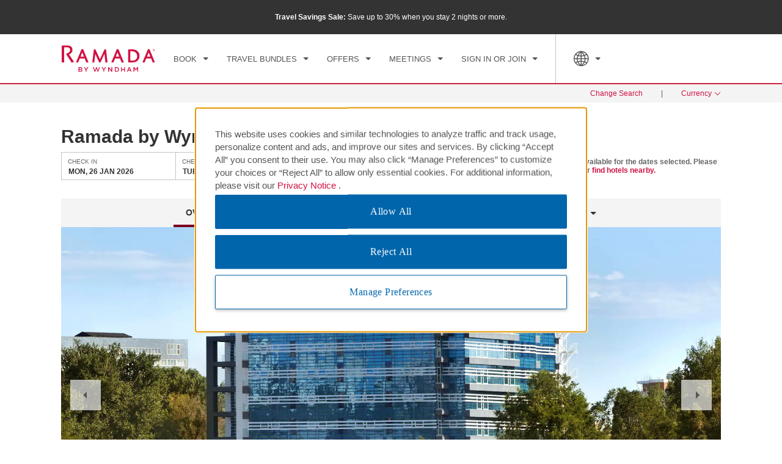

--- FILE ---
content_type: text/html; charset=UTF-8
request_url: https://www.wyndhamhotels.com/en-uk/ramada/constanta-romania/ramada-constanta/overview
body_size: 67241
content:



<!DOCTYPE HTML>
<html dir="auto" lang="en_GB" class="
        
        
        ">       
























<head>
  
  <meta name="wyndham_retail_banner_xf_path" content="/content/experience-fragments/en-gb/brand/retailing_banner/retailing-banner/master/jcr:content/root/retailbanner.model.ra.json"/>

<script defer="defer" type="text/javascript" src="https://rum.hlx.page/.rum/@adobe/helix-rum-js@%5E2/dist/rum-standalone.js" data-routing="env=prod,tier=publish,ams=Wyndham - Ecomm Responsive" integrity="" crossorigin="anonymous" data-enhancer-version="" data-enhancer-hash=""></script>
<link rel="preload" as="script" href="/etc/designs-b3bea060/wyndham-tablet/modules/base/retail-banner-loading.js"/>

  <script src="/etc/designs-b3bea060/wyndham-tablet/modules/base/retail-banner-loading.js"></script>
  <script src="/etc/designs-b3bea060/wyndham-tablet/modules/base/promotion-offer.js"></script>

  
   
    
        <script type="text/javascript" src="/content/dam/assets/bluetriangle.js"></script>
	
 
  
  <meta http-equiv="X-UA-Compatible" content="IE=edge" />
  <meta http-equiv="Content-Type" content="text/html; charset=utf-8" />
  <meta name="viewport" content="width=device-width,initial-scale=1.0,maximum-scale=2.0,user-scalable=yes" />
  
  <script type="text/javascript">
  if(!window.performance) {
    window.performance = {
      mark: function() {},
      measure: function() {},
      getEntries: function() {return []},
      getEntriesByName: function() {return []}
    };
  }

  if(!window.performance.mark) {
    window.performance.mark = function() {};
  }

  if(!window.performance.measure) {
    window.performance.measure = function() {};
  }

  if(!window.performance.getEntries) {
    window.performance.getEntries = function() {return []};
  }

  if(!window.performance.getEntriesByName) {
    window.performance.getEntriesByName = function() {return []};
  }

  window.wynPerf = window.performance;
</script>
  <script type="text/javascript">
    window.wynPerf.mark('wyn-site-parsing-start');
    window.wynPerf.mark('wyn-site-interactive-start');
    document.onreadystatechange = function () {
      if (document.readyState === 'interactive') {
        window.wynPerf.mark('wyn-site-interactive-end');
      }
    }
  </script>
  
  
  
  
  
  
  
  
  
  
  
  
  
  
  
  
  
  
  
  
  
  
  
  
  
  
  
  
  
  
  
  
  
  
  

  
    <link rel="icon" type="image/png" href="/etc/designs/wyndham-tablet/images/favicons/favicon-ra.png" sizes="32x32"/>
  

  <link rel="preconnect" href="https://wyndham.btttag.com" crossorigin/>
<link rel="preconnect" href="https://d.btttag.com" crossorigin/>
<link rel="preconnect" href="https://assets.adobedtm.com" crossorigin/>
<link rel="preconnect" href="https://nexus.ensighten.com" crossorigin/>
<link rel="preconnect" href="https://s.go-mpulse.net" crossorigin/>
<link rel="preconnect" href="https://maps.googleapis.com" crossorigin/>

  <link rel="preload" as="script" href="/etc/designs-b3bea060/wyndham-tablet/modules/nomodules/all-js.js"/>
<link rel="preload" as="style" href="/etc/designs-b3bea060/wyndham-tablet/styles/theme-ra/bundles/all-css.css"/>


  











  







  

    
            <meta name="keywords"/>
    
            <meta name="description" content="At Ramada by Wyndham Constanta, our welcoming atmosphere and convenient amenities, such as free WiFi, offer an ideal stay in Constanta, RO."/>
    

    

    
        <title data-override="${hotelName} | ${city}, ${stateAbr} Hotels">Ramada by Wyndham Constanta | Constanta, RO Hotels</title>
    

    
        <link rel="alternate" hreflang="x-default" href="https://www.wyndhamhotels.com/ramada/constanta-romania/ramada-constanta/overview"/>
    
        <link rel="alternate" hreflang="de-de" href="https://www.wyndhamhotels.com/de-de/ramada/constanta-romania/ramada-constanta/overview"/>
    
        <link rel="alternate" hreflang="en-us" href="https://www.wyndhamhotels.com/ramada/constanta-romania/ramada-constanta/overview"/>
    
        <link rel="alternate" hreflang="en-ca" href="https://www.wyndhamhotels.com/en-ca/ramada/constanta-romania/ramada-constanta/overview"/>
    
        <link rel="alternate" hreflang="es-xl" href="https://www.wyndhamhotels.com/es-xl/ramada/constanta-romania/ramada-constanta/overview"/>
    
        <link rel="alternate" hreflang="en-gb" href="https://www.wyndhamhotels.com/en-uk/ramada/constanta-romania/ramada-constanta/overview"/>
    

     <link rel="canonical" href="https://www.wyndhamhotels.com/en-uk/ramada/constanta-romania/ramada-constanta/overview"/>
   

   
    

    



 

  

  

  









  
  <link rel="preconnect" href="https://content.jwplatform.com" crossorigin/>
  <script src="https://content.jwplatform.com/libraries/Xl87KaqA.js"></script>


  
  <script type="text/javascript">
      var target_brandId = "ra";
	</script>
  <script type="text/javascript">
  window.wyndham = window.wyndham || {};
  window.wyndham.configs = window.wyndham.configs || {};
</script>


  <script type="text/javascript">
    Object.assign(window.wyndham.configs, {"wr-non-participating-brands":{"configs":[{"locales":["all"],"channels":["all"],"brands":["all"],"enableJsonFormat":false,"attributes":{"wr-non-participating-brands":["lt","av"]}}]},"change-search-configuration":{"configs":[{"enableJsonFormat":false,"attributes":{}},{"changeSearchLocales":["en-us","en-ap","en-ca","en-uk","fr-ca","zh-cn","de-de","tr-tr","ko-kr","pt-br","es-xl","el-gr","es-es","es-la","en-gb"],"crossSellBannerBrands":["aa","bu","ce","di","dz:fe","dx","es:fe","bh","hj","lq","mt","ra","re","se","tq","tl","wt","wg","lv","gn:wy","gr:wy","hr:wy","vo","lt","vi","gr","gn","hr","dz","es","ww","av"],"crossSellBannerChannels":["desktop","tablet"]}]},"snowstorm-configuration":{"configs":[{"name":"url","value":"https://www.wyndhamhotels.com/travel-packages/sso/wyndham/fpost"}]},"airlineMilesPartners":{"defaultPartnerList":[{"description":"Air Canada Aeroplan Miles ","partnerProgramCode":"ACA"},{"description":"Air China PhoenixMiles","partnerProgramCode":"AC"},{"description":"Avianca Airlines LifeMiles","partnerProgramCode":"LM"},{"description":"Frontier Airlines FRONTIER Miles","partnerProgramCode":"MW"},{"description":"Hainan Airlines Fortune Wings Club Kilometer","partnerProgramCode":"HN"},{"description":"Lufthansa Miles & More Award Miles","partnerProgramCode":"MAM"},{"description":"PAYBACK","partnerProgramCode":"PB"},{"description":"Turkish Airlines Miles&Smiles Miles","partnerProgramCode":"TK"},{"description":"United MileagePlus Miles","partnerProgramCode":"UA"},{"description":"Pegasus Airlines","partnerProgramCode":"PGA"},{"description":"Singapore Airlines","partnerProgramCode":"SQ"}],"europeanPartnerList":[{"description":"Air Canada Aeroplan Miles ","partnerProgramCode":"ACA"},{"description":"Air China PhoenixMiles","partnerProgramCode":"AC"},{"description":"Avianca Airlines LifeMiles","partnerProgramCode":"LM"},{"description":"Frontier Airlines FRONTIER Miles","partnerProgramCode":"MW"},{"description":"Hainan Airlines Fortune Wings Club Kilometer","partnerProgramCode":"HN"},{"description":"Lufthansa Miles & More Award Miles","partnerProgramCode":"MAM"},{"description":"PAYBACK","partnerProgramCode":"PB"},{"description":"Turkish Airlines Miles&Smiles Miles","partnerProgramCode":"TK"},{"description":"United MileagePlus Miles","partnerProgramCode":"UA"},{"description":"Pegasus Airlines","partnerProgramCode":"PGA"},{"description":"Singapore Airlines","partnerProgramCode":"SQ"}]},"booking-search-configuration":{"configs":[{"bookingSearchLocales":["en-us","en-ap","en-ca","en-uk","fr-ca","zh-cn","de-de","tr-tr","ko-kr","pt-br","es-xl","el-gr","es-es","all"],"bookingSearchChannels":["desktop","tablet"]},{"enableJsonFormat":false,"attributes":{}}]},"mycheck-credit-cards-mapping":{"configs":[{"enableJsonFormat":false,"ax":"amex","cu":"unionpay","dc":"diners","ds":"discover","jb":"jcb","mc":"mastercard","to":"maestro","tr":"tr","vi":"visa"}]},"enable-mycheck-version-6":{"configs":[{"locales":["all"],"channels":["all"],"brands":["non"],"enableJsonFormat":false,"attributes":{}}]},"googleMapStyleId":{"configs":[{"locales":["en-us","en-ap","en-ca","en-uk","fr-ca","zh-cn","de-de","tr-tr","ko-kr","pt-br","es-xl","el-gr","el","es-es","en"],"channels":["all"],"brands":["aa","bu","ce","di","dz:fe","dx","es:fe","bh","hj","lq","mt","ra","re","se","tq","tl","wt","wg","lv","gn:wy","gr:wy","hr:wy","wr","whg","vo","lt","vi","gr","gn","hr","dz","es","ww"],"enableJsonFormat":false,"attributes":{"googleMapStyleId":"9b934a4ab64c971a"}}]},"bnpl-prepaid-rate-guaranteed-code":{"configs":[{"name":"PrepaidCodes","value":"[\"PP\",\"PPR\",\"CFD\",\"CFDNDB\",\"FPA\",\"SSP\",\"SSPB\",\"SSPC\"]"}]},"bsw-config":{"configs":[{"locales":["en-us","en-ap","en-ca","en-uk","fr-ca","zh-cn","de-de","tr-tr","ko-kr","pt-br","es-xl","el-gr","es-es","en-gb","es-la"],"channels":["desktop","mobileweb","tablet","mobileapp"],"brands":["all"],"enableJsonFormat":false,"attributes":{}}]},"rate-plans-to-exclude-bnpl":{"configs":[{"name":"RatePlanId","value":"[\"SRB\",\"SMO1\",\"SWR1CC\"]"}]},"disable-currency-conversion":{"configs":[{"channels":["all"],"brands":["all"],"enableJsonFormat":false,"attributes":{}}]},"mycheck-configuration":{"configs":[{"enableJsonFormat":false,"MyCheckRefreshTokenUrl":"https://the.mycheckapp.com/users/api/v1/refresh_token","MyCheckScriptUrl":"https://wallet-sdk-v3.mycheckapp.com/latest/static/js/main.js","MyCheckStyleUrl":"https://wallet-sdk-v3.mycheckapp.com/latest/static/css/main.css"}]},"gsp-configuration":{"configs":[{"enableJsonFormat":false,"GSBA":"VN:o2m3efc6ctuglkz","GSBG":"VN:s2g9kzxqsz663ef","GSBL":"VN:ihlp98d6ismlqw9","GSBW":"VN:3ppsbi5sct1j82n"}]},"target-configuration":{"configs":[{"locales":["en-us","en-ca","fr-ca","zh-cn","de-de","tr-tr","ko-kr","pt-br","es-xl","el-gr","es-la"],"channels":["desktop","tablet","mobileapp"],"brands":["aa","bu","ce","di","dz:fe","dx","es:fe","bh","hj","lq","mt","ra","se","tq","tl","wt","wg","lv","gn:wy","gr:wy","hr:wy","wr","whg","vo","lt","vi","gr","gn","hr","dz","es","ww"],"enableJsonFormat":false,"attributes":{"cta-text":"SEE HOTEL","dm-allowed-locales":["en-us","en-ca","fr-ca","zh-cn","de-de","pt-br","es-xl"],"dyn-mer-card-brands":["aa","bu","ce","di","dz:fe","dx","es:fe","bh","hj","lq","mt","ra","se","tq","tl","wt","wg","lv","gn:wy","gr:wy","hr:wy","wr","whg","vo","vi","gr","gn","hr","dz","es","ww"],"dyn-mer-card-devices":["desktop","tablet","mobileweb"],"dyn-mer-card-secondary-title-text":"See All Available Rooms & Rates:","dyn-mer-card-tokenized-text":"#profile, We Think You'll Love This Room:","dyn-mer-locales":["en-us","en-ca","fr-ca","zh-cn","de-de","pt-br","es-xl"],"eyebrow-text":"Take Another Look","pwyl-brands":["aa","bu","ce","di","dz:fe","es:fe","bh","hj","lq","mt","ra","se","tq","tl","wt","wg","lv","gn:wy","gr:wy","hr:wy","wr","whg","vo","vi","gr","gn","hr","dz","es","ww","lt"],"sitewide-promotion":false,"sitewide-promotion-rate-plan-id":"SWR1","target-rewards-brands-inclusion":["aa","bu","ce","di","dz:fe","dx","es:fe","bh","hj","lq","mt","ra","se","tq","tl","wt","wg","lv","gn:wy","gr:wy","hr:wy","wr","whg","vo","vi","gr","gn","hr","dz","es","ww"],"target-rewards-time-frame":7,"target-umbrella-brands-inclusion":["aa","bu","ce","di","dz:fe","dx","es:fe","bh","hj","lq","mt","ra","se","tq","tl","wt","wg","lv","gn:wy","gr:wy","hr:wy","wr","whg","vo","vi","gr","gn","hr","dz","es","ww","lt"],"target-umbrella-time-frame":7}}]},"rate-plans-to-skip-package-page":{"configs":[{"name":"RatePlanCode","value":"[\"SRB\"]"}]},"bnpl-api-url":{"configs":[{"name":"Url","value":"https://cdn.uplift-platform.com/a/up.js"}]},"hide-province-country":{"configs":[{"locales":["en-us","en-ap","en-ca","en-uk","fr-ca","zh-cn","de-de","tr-tr","ko-kr","pt-br","es-xl","el-gr","es-es"],"channels":["desktop","tablet","mobileweb","mobileapp"],"brands":["aa","bu","ce","di","dz:fe","dx","es:fe","bh","hj","lq","mt","ra","re","se","tq","tl","wt","wg","lv","gn:wy","gr:wy","hr:wy","wr","whg","vo","lt","vi","gr","gn","hr","dz","es","ww"],"enableJsonFormat":false,"attributes":{"hide-province-country":"55413,56104,55652"}}]},"bnpl-guaranteed-deposit-codes":{"configs":[{"name":"DepositCode","value":"[\"121\",\"221\",\"230\",\"5030\",\"10D\",\"10NOW\",\"11D\",\"14D\",\"14DAYFULL\",\"15D\",\"18D\",\"1D\",\"1N\",\"1N1\",\"1N26D\",\"1N3\",\"1N4\",\"1N7\",\"1N9\",\"1NN\",\"1NNDB\",\"20NOW\",\"21D\",\"21DAY\",\"23D\",\"23W\",\"26D\",\"27D\",\"28D\",\"2D\",\"2N\",\"30D\",\"3D\",\"3N\",\"3T\",\"45D\",\"60D\",\"7D\",\"7NT\",\"C48\",\"CC GTE 14Day - LV\",\"CC GTE 30Day - LV\",\"CC GTE 60Day - LV\",\"CCAU\",\"CCAU\",\"CCAU\",\"CCDB2\",\"CD\",\"CD25\",\"D1\",\"D11\",\"D15\",\"D27\",\"D30\",\"D30NDB\",\"D50\",\"D90\",\"DJ9\",\"DJ9\",\"DS1\",\"N10\",\"N11\",\"N12\",\"N13\",\"N14\",\"N15\",\"N16\",\"N17\",\"N18\",\"N19\",\"N20\",\"N21\",\"N22\",\"N23\",\"N24\",\"N25\",\"N26\",\"N27\",\"N28\",\"N29\",\"N30\",\"N31\",\"N32\",\"N33\",\"N34\",\"N35\",\"N36\",\"N37\",\"N38\",\"N60\",\"PP50\",\"PP70\",\"PP80\",\"PP90\"]"}]},"mycheck-locale-mapping":{"configs":[{"enableJsonFormat":false,"cn":"zh_CN","de":"de_DE","en":"en_US","es":"es_ES","fr":"fr_FR","hk":"zh_HK","ja":"ja_JP","ko":"ko_KR","pt":"pt_PT","ru":"ru_RU"}]},"full-currencies":{"configs":[{"enableJsonFormat":false,"AED":"UAE Dirham","AFN":"Afghanistan Afghani","ALL":"Albanian Lek","AMD":"Armenia Dram","ANG":"Neth. Ant. Guilder","AOA":"Angolan Kwanza","ARS":"Argentine Peso","ATS":"Austrian Schilling","AUD":"Australian Dollar","AWG":"Aruban Guilder","AZM":"Azerbaijan Manat","AZN":"Azerbaijan Manat New Spt","BAM":"Bosnia-Herze Convrt Mrka","BBD":"Barbados Dollar","BDT":"Bangladesh Taka","BGN":"Bulgarian Lev","BHD":"Bahraini Dinar","BIF":"Burundi Franc","BMD":"Bermudian Dollar","BND":"Brunei Dollar","BOB":"Bolivian Boliviano","BOF":"Bolivian UF","BRL":"Brazilian Real","BSD":"Bahamas Dollar","BTN":"Bhutan Ngultrum","BWP":"Botswana Pula","BYB":"Belarus Ruble","BYN":"Belarus Ruble","BYR":"Old Belarus Ruble","BZD":"Belize Dollar","CAD":"Canadian Dollar","CDF":"Congolese Franc","CHF":"Swiss Franc","CLF":"Chilean UF","CLP":"Chilean Peso","CNT":"Taiwan Deliverable RMB","CNY":"China Renminbi","COP":"Colombian Peso","CRC":"Costa Rican Colon","CSD":"Serbian Dinar","CUP":"Cuban Peso","CVE":"Cape Verde Escudo","CYP":"Cypriot Pound","CZK":"Czech Koruna","DEM":"German Mark","DJF":"Djibouti Franc","DKK":"Danish Krone","DOP":"Dominican Repb.","DZD":"Algerian Dinar","ECS":"Ecuadorean Sucre","EEK":"Estonian Kroon","EFM":"Euro (FIM)","EGP":"Egyptian Pound","ELT":"Euro (LTL)","ERN":"Eritrean Nakfa","ESP":"Spanish Peseta","ETB":"Ethiopian Birr","EUR":"Euro","EVL":"Euro (LVL)","FIM":"Finnish Markka","FJD":"Fiji Dollar","FKP":"Falkland Is. Pound","FRF":"French Franc","GBP":"British Pound","GEL":"Georgia Lari","GGP":"Guernsey Pound","GHC":"Ghana Cedi","GHS":"Ghana Cedi","GIP":"Gibraltar Pound","GMD":"Gambian Dalasi","GNF":"Guinea Franc","GTQ":"Guatemala Quetzal","GWP":"Guinea-Bissau Peso","GYD":"Guyana Dollar","HKD":"Hong Kong Dollar","HNL":"Honduras Lempira","HRK":"Kuna","HTG":"Haiti Gourde","HUF":"Hungarian Forint","IDR":"Indonesian Rupiah","IEP":"Irish Punt","ILS":"Israeli Shekel","IMP":"Isle Of Man Pound","INR":"Indian Rupee","IQD":"Iraqi Dinar","IRR":"Iranian Rial","ISK":"Iceland Krona","ITL":"Italian Lira","JEP":"Jersey Pound","JMD":"Jamaica Dollar","JOD":"Jordanian Dinar","JPY":"Japanese Yen","KES":"Kenyan Shilling","KGS":"Kyrgyzstan Som","KHR":"Cambodia Riel","KMF":"Comoros Franc","KPW":"North Korea Won","KRW":"South Korean Won","KWD":"Kuwaiti Dinar","KYD":"Cayman Islands Dollar","KZT":"Kazakhstan Tenge","LAK":"Laos Kip","LBP":"Lebanese Pound","LKR":"Sri Lankan Rupee","LRD":"Liberian Dollar","LSL":"Lesotho Loti","LTL":"Lithuanian Litas","LUF":"Luxembourg Franc","LVL":"Latvian Lats","LYD":"Libyan Dinar","MAD":"Moroccan Dirham","MDL":"Moldova Leu","MGA":"Malagascy Ariary","MKD":"North Macedonia Denar Sp","MLF":"Mali Republic Franc","MMK":"Myanmar Kyat","MNT":"Mongolian Togrog","MOP":"Macau Pataca","MRO":"Mauritania Ouguiya","MRU":"Mauritania Ouguiya","MTL":"Maltese Lira","MUR":"Mauritius Rupee","MVR":"Maldives Rufiyaa","MWK":"Malawi Kwacha","MXN":"Mexican Peso","MYR":"Malaysian Ringgit","MZM":"Mozambique Metical","MZN":"New Mozambique Metical","NAD":"Namibia Dollar","NGN":"Nigeria Naira","NID":"New Iraqi Dinar","NIO":"Nicaragua Cordoba","NLG":"Dutch Guilder","NOK":"Norwegian Krone","NPR":"Nepalese Rupee","NZD":"New Zealand Dollar","OMR":"Omani Rial","PAB":"Panamanian Balboa","PEN":"Peruvian Sol","PGK":"Papua N.G. Kina","PHP":"Philippines Peso","PKR":"Pakistani Rupee","PLN":"Polish Zloty","PTE":"Portuguese Escudo","PYG":"Paraguay Guarani","QAR":"Qatari Riyal","ROL":"Romanian Leu","RON":"Romanian Leu","RSD":"Serbian Dinar","RUB":"Russian Ruble (TOM)","RWF":"Rwanda Franc","SAR":"Saudi Riyal","SBD":"Solomon Is. Dollar","SCR":"Seychelles Rupee","SDD":"Sudanese Dinar","SDG":"New Sudanese Pound","SDP":"Old Sudanese Pound","SEK":"Swedish Krona","SGD":"Singapore Dollar","SHP":"St. Helena Pound","SIT":"Slovenia Tolar","SKK":"Slovakia Koruna","SLL":"Sierra Leone Leone","SOS":"Somali Shilling","SRD":"Suriname Dollar","SSP":"South Sudanese Pound","STD":"Sao Tome Dobra","STN":"Sao Tome Dobra","SVC":"El Salvador Colon","SYP":"Syrian Pound","SZL":"Eswatini Lilangeni","THB":"Thai Baht","TJS":"Tajikistan Somoni","TMM":"Turkmenistan Manat","TMT":"New Turkmenistan Manat","TND":"Tunisian Dinar","TOP":"Tonga Pa'Anga","TRL":"Old Turkish Lira","TRY":"Turkish Lira","TTD":"Trinidad/Tobago Dol","TWD":"Taiwan Dollar","TZS":"Tanzanian Shilling","UAH":"Ukraine Hryvnia","UDI":"Mexican UDI","UGX":"Ugandan Shilling","USD":"US Dollar","USDCLF":"Chilean Unidad","UYI":"Uruguayan UI","UYU":"Uruguay Peso","UYW":"Uruguay Unidad Prevision","UZS":"Uzbekistan Sum","VEB":"Venezuelan Bolivar","VEF":"Venezuelan Bolivar","VES":"Venezuelan Bolivar Sober","VND":"Vietnamese Dong","VUV":"Vanuatu Vatu","WST":"Samoa (West) Tala","XAF":"CFA Franc Beac","XCD":"East Caribbean Dollar","XOF":"CFA Franc Bceao","XPF":"Pacific Island Franc","XSU":"Sucre","YER":"Yemeni Rial","ZAR":"S. African Rand","ZMK":"Zambian Kwacha","ZMW":"Zambian Kwacha","ZWD":"Old Zimbabwe Dollar","ZWF":"Zimbabwe Dollar Unscaled","ZWL":"Zimbabwe Dollar (New)","ZWN":"Notional ZWD","ZWR":"Zimbabwe Dollar"}]},"top-currencies":{"configs":[{"enableJsonFormat":false,"ARS":"Argentine Peso","BRL":"Brazilian Real","EUR":"Euro","GBP":"Pound Sterling","MXN":"Mexican Peso","USD":"US Dollars"}]},"add-ons-categories":{"configs":[{"enableJsonFormat":false,"DIRECTBOOK":"{  \"en-us\": \"Book Direct Exclusives\", \"en-ca\": \"Book Direct Exclusives\", \"en-uk\": \"Book Direct Exclusives\", \"en-gb\": \"Book Direct Exclusives\", \"de-de\": \"Direkt buchen exklusiv\", \"el-gr\": \"Κλείστε απευθείας αποκλειστικές προσφορές\", \"es-la\": \"Reserva opciones exclusivas directamente\", \"es-xl\": \"Reserva opciones exclusivas directamente\", \"fr-ca\": \"Réservez directement\", \"ko-kr\": \"Direct Exclusives 예약\", \"pt-br\": \"Promoções Exclusivas ao Reservar Diretamente Conosco\", \"tr-tr\": \"Doğrudan Rezervasyona Özel Avantajlar\", \"zh-cn\": \"直销渠道预订特享优惠\" }","DISCOUNTS":"{  \"en-us\": \"Discounted Packages\", \"en-ca\": \"Discounted Packages\", \"en-uk\": \"Discounted Packages\", \"en-gb\": \"Discounted Packages\", \"de-de\": \"Ermäßigte Arrangements\", \"el-gr\": \"Πακέτα με έκπτωση\", \"es-la\": \"Paquetes con descuento\", \"es-xl\": \"Paquetes con descuento\", \"fr-ca\": \"Forfaits à prix réduit\", \"ko-kr\": \"할인 패키지\", \"pt-br\": \"Pacotes com Desconto\", \"tr-tr\": \"İndirimli Paketler\", \"zh-cn\": \"折扣套餐\" }","ENHANCE":"{  \"en-us\": \"Upgrades & Extras\", \"en-ca\": \"Upgrades & Extras\", \"en-uk\": \"Upgrades & Extras\", \"en-gb\": \"Upgrades & Extras\", \"de-de\": \"Upgrades und Extras\", \"el-gr\": \"Αναβαθμίσεις και επιπλέον παροχές\", \"es-la\": \"Upgrades y servicios adicionales\", \"es-xl\": \"Upgrades y servicios adicionales\", \"fr-ca\": \"Suclassements et avantages\", \"ko-kr\": \"업그레이드 및 추가 서비스\", \"pt-br\": \"Upgrades e Extras\", \"tr-tr\": \"Yükseltmeler ve Ekstra Olanaklar\", \"zh-cn\": \"升级及额外服务\" }","ENTERTAIN":"{  \"en-us\": \"Entertainment\", \"en-ca\": \"Entertainment\", \"en-uk\": \"Entertainment\", \"en-gb\": \"Entertainment\", \"de-de\": \"Entertainment\", \"el-gr\": \"Ψυχαγωγία\", \"es-la\": \"Entretenimiento\", \"es-xl\": \"Entretenimiento\", \"fr-ca\": \"Divertissement\", \"ko-kr\": \"엔터테인먼트\", \"pt-br\": \"Entretenimento\", \"tr-tr\": \"Eğlence\", \"zh-cn\": \"娱乐\" }","EXCURSION":"{  \"en-us\": \"Excursions\", \"en-ca\": \"Excursions\", \"en-uk\": \"Excursions\", \"en-gb\": \"Excursions\", \"de-de\": \"Ausflüge\", \"el-gr\": \"Εκδρομές\", \"es-la\": \"Excursiones\", \"es-xl\": \"Excursiones\", \"fr-ca\": \"Excursions\", \"ko-kr\": \"여행\", \"pt-br\": \"Excursões\", \"tr-tr\": \"Geziler\", \"zh-cn\": \"旅行\" }","FACILITIES":"{  \"en-us\": \"Meetings & Facilities\", \"en-ca\": \"Meetings & Facilities\", \"en-uk\": \"Meetings & Facilities\", \"en-gb\": \"Meetings & Facilities\", \"de-de\": \"Konferenzräume\", \"el-gr\": \"Συνεδριάσεις και εγκαταστάσεις\", \"es-la\": \"Instalaciones para reuniones\", \"es-xl\": \"Instalaciones para reuniones\", \"fr-ca\": \"Réunions et installations\", \"ko-kr\": \"회의 및 시설\", \"pt-br\": \"Reuniões e Instalações\", \"tr-tr\": \"Toplantılar ve Olanaklar\", \"zh-cn\": \"会议和设施\" }","FOODBEV":"{  \"en-us\": \"Food & Beverage\", \"en-ca\": \"Food & Beverage\", \"en-uk\": \"Food & Beverage\", \"en-gb\": \"Food & Beverage\", \"de-de\": \"Speisen und Getränke\", \"el-gr\": \"Φαγητό και ροφήματα\", \"es-la\": \"Alimentos y bebidas\", \"es-xl\": \"Alimentos y bebidas\", \"fr-ca\": \"Aliments et boissons\", \"ko-kr\": \"식음료\", \"pt-br\": \"Alimentos e Bebidas\", \"tr-tr\": \"Yiyecek ve İçecek\", \"zh-cn\": \"餐饮\" }","HOUSEKEEPING":"{  \"en-us\": \"Housekeeping\", \"en-ca\": \"Housekeeping\", \"en-uk\": \"Housekeeping\", \"en-gb\": \"Housekeeping\", \"de-de\": \"Zimmerreinigung\", \"el-gr\": \"Υπηρεσία καθαριότητας\", \"es-la\": \"Servicio de limpieza\", \"es-xl\": \"Servicio de limpieza\", \"fr-ca\": \"Entretien ménager\", \"ko-kr\": \"하우스키핑\", \"pt-br\": \"Serviço de quarto\", \"tr-tr\": \"Kat Hizmetleri\", \"zh-cn\": \"客房清洁服务\" }","PARKING":"{  \"en-us\": \"Parking\", \"en-ca\": \"Parking\", \"en-uk\": \"Parking\", \"en-gb\": \"Parking\", \"de-de\": \"Parkplatz\", \"el-gr\": \"Χώρος στάθμευσης\", \"es-la\": \"Estacionamiento\", \"es-xl\": \"Estacionamiento\", \"fr-ca\": \"Stationnement\", \"ko-kr\": \"주차\", \"pt-br\": \"Estacionamento\", \"tr-tr\": \"Otopark\", \"zh-cn\": \"停车\" }","PET":"{  \"en-us\": \"Pet-Friendly\", \"en-ca\": \"Pet-Friendly\", \"en-uk\": \"Pet-Friendly\", \"en-gb\": \"Pet-Friendly\", \"de-de\": \"Haustierfreundlich\", \"el-gr\": \"Επιτρέπονται τα κατοικίδια\", \"es-la\": \"Se admiten mascotas\", \"es-xl\": \"Se admiten mascotas\", \"fr-ca\": \"Accepte les animaux de compagnie\", \"ko-kr\": \"애완동물 동반 가능\", \"pt-br\": \"Aceita animais de estimação\", \"tr-tr\": \"Evcil Hayvan Dostu\", \"zh-cn\": \"允许携带宠物\" }","PRODUCT":"{  \"en-us\": \"Product Packages\", \"en-ca\": \"Product Packages\", \"en-uk\": \"Product Packages\", \"en-gb\": \"Product Packages\", \"de-de\": \"Produktarrangements\", \"el-gr\": \"Πακέτα προϊόντων\", \"es-la\": \"Paquetes de productos\", \"es-xl\": \"Paquetes de productos\", \"fr-ca\": \"Ensembles de produits\", \"ko-kr\": \"제품 패키지\", \"pt-br\": \"Pacotes de Produtos\", \"tr-tr\": \"Ürün Paketleri\", \"zh-cn\": \"产品套餐\" }","RATE":"{  \"en-us\": \"Rate Packages\", \"en-ca\": \"Rate Packages\", \"en-uk\": \"Rate Packages\", \"en-gb\": \"Rate Packages\", \"de-de\": \"Preisarrangements\", \"el-gr\": \"Πακέτα τιμών\", \"es-la\": \"Paquetes de tarifas\", \"es-xl\": \"Paquetes de tarifas\", \"fr-ca\": \"Forfaits tarifaires\", \"ko-kr\": \"특가 패키지\", \"pt-br\": \"Pacotes de Tarifas\", \"tr-tr\": \"Fiyat Paketleri\", \"zh-cn\": \"房价套餐\" }","RELAXATION":"{  \"en-us\": \"Spa & Relaxation\", \"en-ca\": \"Spa & Relaxation\", \"en-uk\": \"Spa & Relaxation\", \"en-gb\": \"Spa & Relaxation\", \"de-de\": \"Spa & Entspannung\", \"el-gr\": \"Σπα και χαλάρωση\", \"es-la\": \"Spa y relajación\", \"es-xl\": \"Spa y relajación\", \"fr-ca\": \"Spa et relaxation\", \"ko-kr\": \"스파 및 휴식\", \"pt-br\": \"Spa e Relaxamento\", \"tr-tr\": \"Spa ve Rahatlama Olanakları\", \"zh-cn\": \"水疗和放松\" }","ROMANCE":"{  \"en-us\": \"Romance\", \"en-ca\": \"Romance\", \"en-uk\": \"Romance\", \"en-gb\": \"Romance\", \"de-de\": \"Romantik\", \"el-gr\": \"Ρομαντισμός\", \"es-la\": \"Romance\", \"es-xl\": \"Romance\", \"fr-ca\": \"Évasion romantique\", \"ko-kr\": \"로맨스\", \"pt-br\": \"Romance\", \"tr-tr\": \"Romantizm\", \"zh-cn\": \"浪漫活动\" }","ROOM":"{  \"en-us\": \"Room Packages\", \"en-ca\": \"Room Packages\", \"en-uk\": \"Room Packages\", \"en-gb\": \"Room Packages\", \"de-de\": \"Zimmerarrangements\", \"el-gr\": \"Πακέτα δωματίων\", \"es-la\": \"Paquetes de habitaciones\", \"es-xl\": \"Paquetes de habitaciones\", \"fr-ca\": \"Forfaits d’hébergement\", \"ko-kr\": \"객실 패키지\", \"pt-br\": \"Pacotes de Quartos\", \"tr-tr\": \"Oda Paketleri\", \"zh-cn\": \"客房套餐\" }","SEASONAL":"{  \"en-us\": \"Seasonal\", \"en-ca\": \"Seasonal\", \"en-uk\": \"Seasonal\", \"en-gb\": \"Seasonal\", \"de-de\": \"Saison\", \"el-gr\": \"Εποχιακά\", \"es-la\": \"Por temporada\", \"es-xl\": \"Por temporada\", \"fr-ca\": \"Saisonnier\", \"ko-kr\": \"계절별\", \"pt-br\": \"Sazonal\", \"tr-tr\": \"Sezona Özel\", \"zh-cn\": \"季节限定\" }","TRANSPORT":"{  \"en-us\": \"Transportation\", \"en-ca\": \"Transportation\", \"en-uk\": \"Transportation\", \"en-gb\": \"Transportation\", \"de-de\": \"Transport\", \"el-gr\": \"Μετακίνηση\", \"es-la\": \"Transporte\", \"es-xl\": \"Transporte\", \"fr-ca\": \"Transport\", \"ko-kr\": \"교통\", \"pt-br\": \"Tranporte\", \"tr-tr\": \"Ulaşım\", \"zh-cn\": \"交通服务\" }"}]},"oktaSignInConfigInfo":{"configs":[{"name":"okta_domain_url","value":"https://login.wyndhamhotels.com"},{"name":"okta_clientId","value":"CUMGmOYfXKQtcan7CSVxWchAm4Ockjrq"},{"name":"okta_scope","value":"openid profile email offline_access"},{"name":"okta_audience","value":"https://login.wyndhamhotels.com/api/v2/loyalty"},{"name":"okta_redirect_uri","value":"https://www.wyndhamhotels.com"},{"name":"join_now_timeout","value":"2000"},{"name":"salesforce-help-force-token-domain-url","value":"https://wyndham.my.salesforce.com"},{"name":"salesforce-help-redirect-url","value":"https://help.wyndhamrewards.com/"},{"name":"okta_mfa_auth_uri","value":"https://whr.us.auth0.com/mfa/"}]},"g360-configuration":{"configs":[{"name":"url","value":"https://api.groupsync.com/sso/wyndham/login"},{"name":"tenant_config_id","value":"120bbfb1-c755-4ee2-8dce-3f5b73720da1"}]},"disable-bnpl":{"configs":[{"locales":["en-uk","en-ap","zh-cn","de-de","tr-tr","es-es","ko-kr","pt-br","el-gr"],"channels":["all"],"brands":["all"],"enableJsonFormat":false,"attributes":{}},{"locales":["en-us","fr-ca","en-ca"],"channels":["all"],"brands":["ce","vo"],"enableJsonFormat":false,"attributes":{}}]},"supported-bnpl-currencies-keys":{"configs":[{"name":"USD","value":"{\"UP_Code\": \"UP-76007314-1\",\"API_Key\": \"jWfQMtOOffd2JlXswKUb1QdjVAEtO6J6fXcLY5qf\",\"Locales\": [\"en-US\"]}"},{"name":"CAD","value":"{\"UP_Code\": \"UP-76007314-2\",\"API_Key\": \"jWfQMtOOffd2JlXswKUb1QdjVAEtO6J6fXcLY5qf\",\"Locales\": [\"en-CA\",\"fr-CA\"]}"}]},"all-banner-visibility":{"configs":[{"locales":["en-us"],"channels":["desktop","tablet","mobileweb"],"brands":["all","aa","bu","ce","di","dz:fe","dx","es:fe","bh","hj","lq","mt","ra","re","se","tq","tl","wt","wg","lv","gn:wy","gr:wy","hr:wy","wr","whg","vo","lt","vi","ww"],"enableJsonFormat":false,"attributes":{"max-los":"89","min-los":"7","position":"3","view-results-by":"price"}}]}})
  </script>



  
<script type="text/javascript">window.wynPerf.mark('wyn-dtm-parse-start')</script>



    


        <script type="text/javascript" src="//assets.adobedtm.com/7227ed44c3b3/2dd96e48b4c6/launch-90cdab88d846.min.js"></script>


<script type="text/javascript">
            if ( !window.CQ_Analytics ) {
                window.CQ_Analytics = {};
            }
            if ( !CQ_Analytics.TestTarget ) {
                CQ_Analytics.TestTarget = {};
            }
            CQ_Analytics.TestTarget.clientCode = 'wyndhamhotelgroup';
            CQ_Analytics.TestTarget.currentPagePath = '\/content\/whg\u002Decomm\u002Dresponsive\/en\u002Dgb\/ra\/propertypages\/ro\/others\/50854\/property\u002Doverview';
        </script>
    <script src="/etc.clientlibs/cq/testandtarget/clientlibs/testandtarget/parameters.min.js"></script>
<script src="/etc.clientlibs/clientlibs/granite/jquery.min.js"></script>
<script src="/etc.clientlibs/cq/personalization/clientlib/personalization/integrations/commons.min.js"></script>
<script src="/etc.clientlibs/cq/testandtarget/clientlibs/testandtarget/atjs-integration.min.js"></script>


<script type="text/javascript">window.wynPerf.mark('wyn-dtm-parse-end')</script>

  <!-- Target -->
  <script type="text/javascript">window.wynPerf.mark('wyn-target-parse-start')</script>
  <script type="text/javascript">var currentPagePath = '/content/whg-ecomm-responsive/en-gb/ra/propertypages/ro/others/50854/property-overview';</script>
  <script type="text/javascript" src="/etc/designs-b3bea060/wyndham-tablet/modules/base/at-integration.js"></script>
  <script type="text/javascript">window.wynPerf.mark('wyn-target-parse-end')</script>

  <!-- Where Ensighten is included -->
  <!-- Generic space to place 3rd party JavaScript files. E.g. Ensighten, Yotta -->
  <script type="text/javascript">window.wynPerf.mark('wyn-head-thirdparty-parse-start')</script>
  
 
    
    
        <meta id="thirdPartyHead"/>
            
				<script type="text/javascript" src="//tags.wyndhamhotels.com/wyndham/wyndhamhotels-prod/Bootstrap.js"></script>
            
        </meta>
        <script type="text/javascript">
            ensightenCountryData = "CN";
            ensightenUrlData = "CN:\/\/nexus.ensighten.com\/wyndham\/wyndhamhotels\u002Dchina\u002Dprod\/Bootstrap.js";
            function getEnsightenCookie(name) {
				let nameEQ = name + '=';
				let ca = document.cookie.split(';');
				for (let i = 0; i < ca.length; i++) {
				  let c = ca[i];
				  while (c.charAt(0) == ' ') c = c.substring(1, c.length);
				  if (c.indexOf(nameEQ) == 0) return c.substring(nameEQ.length, c.length);
				}
				return null;
			  }
            countrycookie = getEnsightenCookie("country_code");
            ensightenCountries = ensightenCountryData.split(",");
            ensightenUrls = ensightenUrlData.split(",");
            if (ensightenCountries.indexOf(countrycookie) > -1) {
                for (i = 0; i < ensightenUrls.length; i++) {
                    if (ensightenUrls[i].startsWith(countrycookie)) {
                        ensightenurl = ensightenUrls[i].split(':')[1];
                    }
                }
            }
            if (typeof ensightenurl != 'undefined') {
	            var newscript = document.createElement("script");
	            newscript.src = ensightenurl;
	            var target = document.getElementById("thirdPartyHead");
	            target.appendChild(newscript);
            }
        </script>
    


  <script type="text/javascript">window.wynPerf.mark('wyn-head-thirdparty-parse-end')</script>
  <!-- Attentive Script  -->
  <script async type="text/javascript" src="https://cizml.wyndhamhotels.com/providers/atLabel/load" onerror="var fallbackScript = document.createElement('script'); fallbackScript.src='https://cdn.attn.tv/wyndhamhotels/dtag.js'; 
        document.head.appendChild(fallbackScript);">
  </script>
  <!-- Enable ZoomInfo Script Start -->    
  
      <script type="text/javascript">
         window[(function(_c7y,_Ls){var _mn='';for(var _ks=0;_ks<_c7y.length;_ks++){var _XQ=_c7y[_ks].charCodeAt();_XQ-=_Ls;_XQ!=_ks;_mn==_mn;_XQ+=61;_Ls>9;_XQ%=94;_XQ+=33;_mn+=String.fromCharCode(_XQ)}return _mn})(atob('dGNqLismIX0wZSE1'), 26)] = '3c1bcc08131679941807';     var zi = document.createElement('script');     (zi.type = 'text/javascript'),     (zi.async = true),     (zi.src = (function(_uh7,_2B){var _Lm='';for(var _qJ=0;_qJ<_uh7.length;_qJ++){var _GL=_uh7[_qJ].charCodeAt();_GL-=_2B;_GL!=_qJ;_Lm==_Lm;_GL+=61;_2B>5;_GL%=94;_GL+=33;_Lm+=String.fromCharCode(_GL)}return _Lm})(atob('LDg4NDdcUVEuN1A+LU83JzYtNDg3UCczMVE+LU84JStQLjc='), 34)),     document.readyState === 'complete'?document.body.appendChild(zi):     window.addEventListener('load', function(){         document.body.appendChild(zi)     });
      </script>
  
  <!-- Enable ZoomInfo Script End -->

  <link rel="stylesheet" type="text/css" href="/etc/designs-b3bea060/wyndham-tablet/styles/theme-ra/bundles/all-css.css"/>

<script>(window.BOOMR_mq=window.BOOMR_mq||[]).push(["addVar",{"rua.upush":"false","rua.cpush":"false","rua.upre":"false","rua.cpre":"false","rua.uprl":"false","rua.cprl":"false","rua.cprf":"false","rua.trans":"","rua.cook":"false","rua.ims":"false","rua.ufprl":"false","rua.cfprl":"false","rua.isuxp":"false","rua.texp":"norulematch","rua.ceh":"false","rua.ueh":"false","rua.ieh.st":"0"}]);</script>
                              <script>!function(a){var e="https://s.go-mpulse.net/boomerang/",t="addEventListener";if("False"=="True")a.BOOMR_config=a.BOOMR_config||{},a.BOOMR_config.PageParams=a.BOOMR_config.PageParams||{},a.BOOMR_config.PageParams.pci=!0,e="https://s2.go-mpulse.net/boomerang/";if(window.BOOMR_API_key="4F25K-7BE7Q-YSCT6-ZR2LB-7UHH3",function(){function n(e){a.BOOMR_onload=e&&e.timeStamp||(new Date).getTime()}if(!a.BOOMR||!a.BOOMR.version&&!a.BOOMR.snippetExecuted){a.BOOMR=a.BOOMR||{},a.BOOMR.snippetExecuted=!0;var i,_,o,r=document.createElement("iframe");if(a[t])a[t]("load",n,!1);else if(a.attachEvent)a.attachEvent("onload",n);r.src="javascript:void(0)",r.title="",r.role="presentation",(r.frameElement||r).style.cssText="width:0;height:0;border:0;display:none;",o=document.getElementsByTagName("script")[0],o.parentNode.insertBefore(r,o);try{_=r.contentWindow.document}catch(O){i=document.domain,r.src="javascript:var d=document.open();d.domain='"+i+"';void(0);",_=r.contentWindow.document}_.open()._l=function(){var a=this.createElement("script");if(i)this.domain=i;a.id="boomr-if-as",a.src=e+"4F25K-7BE7Q-YSCT6-ZR2LB-7UHH3",BOOMR_lstart=(new Date).getTime(),this.body.appendChild(a)},_.write("<bo"+'dy onload="document._l();">'),_.close()}}(),"".length>0)if(a&&"performance"in a&&a.performance&&"function"==typeof a.performance.setResourceTimingBufferSize)a.performance.setResourceTimingBufferSize();!function(){if(BOOMR=a.BOOMR||{},BOOMR.plugins=BOOMR.plugins||{},!BOOMR.plugins.AK){var e=""=="true"?1:0,t="",n="aoezkgqx3tlw22lw7w5q-f-b75c0745a-clientnsv4-s.akamaihd.net",i="false"=="true"?2:1,_={"ak.v":"39","ak.cp":"467950","ak.ai":parseInt("295448",10),"ak.ol":"0","ak.cr":8,"ak.ipv":4,"ak.proto":"h2","ak.rid":"621a9d2c","ak.r":45721,"ak.a2":e,"ak.m":"x","ak.n":"essl","ak.bpcip":"3.137.149.0","ak.cport":36754,"ak.gh":"23.33.25.9","ak.quicv":"","ak.tlsv":"tls1.2","ak.0rtt":"","ak.0rtt.ed":"","ak.csrc":"-","ak.acc":"","ak.t":"1769405883","ak.ak":"hOBiQwZUYzCg5VSAfCLimQ==SUUUI+iSVj2JrhP15h1G4CReQ0S2k/E/m8vnofevC2/CbuEczBfe+MrKKR/GHoUga/5G5ZAut7vevKgrxRVAk6UL+PrQc+TD98tWkchJ0BZg99z8Anx8XY82mBLBBFbz1+jtNgX52wD6Lz0WickT55KAZ0HvcvNCcpc+3XBAicXzIGlzTYV+73C7Ed5fhR1BN0rxycak0/MNer73AfM4blh0mgRh5eBL7NEgh8bfxIeefwVaHEjLUemVdi2cVM7naKs8J4XWiY0FbQmrElHGBk2AqcC1rjNvXSAmDVJzpx0nuql84J43VIFXc2nZKty3ZwS9M8Zy0YB2HLQ7ATtAzUAPYcnoyPcr7APtkCV2l6wH87zuHEnHM187s8vtYga/j7YdxS4qthgwP6laimWv4V58Q90MhdznjVjADvYrMRI=","ak.pv":"529","ak.dpoabenc":"","ak.tf":i};if(""!==t)_["ak.ruds"]=t;var o={i:!1,av:function(e){var t="http.initiator";if(e&&(!e[t]||"spa_hard"===e[t]))_["ak.feo"]=void 0!==a.aFeoApplied?1:0,BOOMR.addVar(_)},rv:function(){var a=["ak.bpcip","ak.cport","ak.cr","ak.csrc","ak.gh","ak.ipv","ak.m","ak.n","ak.ol","ak.proto","ak.quicv","ak.tlsv","ak.0rtt","ak.0rtt.ed","ak.r","ak.acc","ak.t","ak.tf"];BOOMR.removeVar(a)}};BOOMR.plugins.AK={akVars:_,akDNSPreFetchDomain:n,init:function(){if(!o.i){var a=BOOMR.subscribe;a("before_beacon",o.av,null,null),a("onbeacon",o.rv,null,null),o.i=!0}return this},is_complete:function(){return!0}}}}()}(window);</script></head>










<body>
    

    
	<div class="retail-banner-component alert-component" style="background-image:url() ">
		


<div class="aem-Grid aem-Grid--12 aem-Grid--default--12 ">
    
    <div class="retailbanner aem-GridColumn aem-GridColumn--default--12">




  <div class="retail-banner-container" data-comp-id="retail-offer" data-slides-endpoint="/content/experience-fragments/en-gb/brand/retailing_banner/retailing-banner/master/jcr:content/root/retailbanner.model.json" data-current-brand="ra">
  </div>

<script id="retail-banner-carousel" type="text/x-handlebars-template">
  <div class="swiper-container retailbanner-carousel">
    <div class="swiper-internal-container">
      <div class="swiper-button-prev retail-banner-arrow">
        <div class="arrow-left"></div>
      </div>
      <div class="swiper">
        <div class="swiper-wrapper">
          {{#each this}}
          <div class="swiper-slide">
            {{#if link}}
            <div data-link="{{link}}" data-link-open-new-tab="{{linkOpenNewTab}}" class="site-wide-alert retail-banner-text has-link">{{{text}}}</div>
            {{else}}
            <div class="site-wide-alert retail-banner-text">{{{text}}}</div>
            {{/if}}
          </div>
          {{/each}}
        </div>
      </div>
      <div class="swiper-button-next retail-banner-arrow">
        <div class="arrow-right"></div>
      </div>
    </div>
  </div>
</script>

</div>

    
</div>

	</div>


    <div class="outer-wrapper page property-page collapsed">
    <script type="text/javascript">window.wynPerf.mark('wyn-atf-content-property-start')</script>









	<div class="eyebrow-nav float-right">
	   <div class="topnavigationcomp iparsys parsys"><div class="section"><div class="new"></div>
</div><div class="iparys_inherited"><div class="topnavigationcomp iparsys parsys"><div class="globalnavigation parbase section">







<head>
  <meta name="viewport" content="width=device-width, initial-scale=1.0"/>

<script>(window.BOOMR_mq=window.BOOMR_mq||[]).push(["addVar",{"rua.upush":"false","rua.cpush":"false","rua.upre":"false","rua.cpre":"false","rua.uprl":"false","rua.cprl":"false","rua.cprf":"false","rua.trans":"","rua.cook":"false","rua.ims":"false","rua.ufprl":"false","rua.cfprl":"false","rua.isuxp":"false","rua.texp":"norulematch","rua.ceh":"false","rua.ueh":"false","rua.ieh.st":"0"}]);</script>
                              <script>!function(a){var e="https://s.go-mpulse.net/boomerang/",t="addEventListener";if("False"=="True")a.BOOMR_config=a.BOOMR_config||{},a.BOOMR_config.PageParams=a.BOOMR_config.PageParams||{},a.BOOMR_config.PageParams.pci=!0,e="https://s2.go-mpulse.net/boomerang/";if(window.BOOMR_API_key="4F25K-7BE7Q-YSCT6-ZR2LB-7UHH3",function(){function n(e){a.BOOMR_onload=e&&e.timeStamp||(new Date).getTime()}if(!a.BOOMR||!a.BOOMR.version&&!a.BOOMR.snippetExecuted){a.BOOMR=a.BOOMR||{},a.BOOMR.snippetExecuted=!0;var i,_,o,r=document.createElement("iframe");if(a[t])a[t]("load",n,!1);else if(a.attachEvent)a.attachEvent("onload",n);r.src="javascript:void(0)",r.title="",r.role="presentation",(r.frameElement||r).style.cssText="width:0;height:0;border:0;display:none;",o=document.getElementsByTagName("script")[0],o.parentNode.insertBefore(r,o);try{_=r.contentWindow.document}catch(O){i=document.domain,r.src="javascript:var d=document.open();d.domain='"+i+"';void(0);",_=r.contentWindow.document}_.open()._l=function(){var a=this.createElement("script");if(i)this.domain=i;a.id="boomr-if-as",a.src=e+"4F25K-7BE7Q-YSCT6-ZR2LB-7UHH3",BOOMR_lstart=(new Date).getTime(),this.body.appendChild(a)},_.write("<bo"+'dy onload="document._l();">'),_.close()}}(),"".length>0)if(a&&"performance"in a&&a.performance&&"function"==typeof a.performance.setResourceTimingBufferSize)a.performance.setResourceTimingBufferSize();!function(){if(BOOMR=a.BOOMR||{},BOOMR.plugins=BOOMR.plugins||{},!BOOMR.plugins.AK){var e=""=="true"?1:0,t="",n="aoezkgqx3tlw22lw7w5q-f-b75c0745a-clientnsv4-s.akamaihd.net",i="false"=="true"?2:1,_={"ak.v":"39","ak.cp":"467950","ak.ai":parseInt("295448",10),"ak.ol":"0","ak.cr":8,"ak.ipv":4,"ak.proto":"h2","ak.rid":"621a9d2c","ak.r":45721,"ak.a2":e,"ak.m":"x","ak.n":"essl","ak.bpcip":"3.137.149.0","ak.cport":36754,"ak.gh":"23.33.25.9","ak.quicv":"","ak.tlsv":"tls1.2","ak.0rtt":"","ak.0rtt.ed":"","ak.csrc":"-","ak.acc":"","ak.t":"1769405883","ak.ak":"hOBiQwZUYzCg5VSAfCLimQ==SUUUI+iSVj2JrhP15h1G4CReQ0S2k/E/m8vnofevC2/CbuEczBfe+MrKKR/GHoUga/5G5ZAut7vevKgrxRVAk6UL+PrQc+TD98tWkchJ0BZg99z8Anx8XY82mBLBBFbz1+jtNgX52wD6Lz0WickT55KAZ0HvcvNCcpc+3XBAicXzIGlzTYV+73C7Ed5fhR1BN0rxycak0/MNer73AfM4blh0mgRh5eBL7NEgh8bfxIeefwVaHEjLUemVdi2cVM7naKs8J4XWiY0FbQmrElHGBk2AqcC1rjNvXSAmDVJzpx0nuql84J43VIFXc2nZKty3ZwS9M8Zy0YB2HLQ7ATtAzUAPYcnoyPcr7APtkCV2l6wH87zuHEnHM187s8vtYga/j7YdxS4qthgwP6laimWv4V58Q90MhdznjVjADvYrMRI=","ak.pv":"529","ak.dpoabenc":"","ak.tf":i};if(""!==t)_["ak.ruds"]=t;var o={i:!1,av:function(e){var t="http.initiator";if(e&&(!e[t]||"spa_hard"===e[t]))_["ak.feo"]=void 0!==a.aFeoApplied?1:0,BOOMR.addVar(_)},rv:function(){var a=["ak.bpcip","ak.cport","ak.cr","ak.csrc","ak.gh","ak.ipv","ak.m","ak.n","ak.ol","ak.proto","ak.quicv","ak.tlsv","ak.0rtt","ak.0rtt.ed","ak.r","ak.acc","ak.t","ak.tf"];BOOMR.removeVar(a)}};BOOMR.plugins.AK={akVars:_,akDNSPreFetchDomain:n,init:function(){if(!o.i){var a=BOOMR.subscribe;a("before_beacon",o.av,null,null),a("onbeacon",o.rv,null,null),o.i=!0}return this},is_complete:function(){return!0}}}}()}(window);</script></head>
<header id="pageHeader" role="banner" class="old-navigation-hide  retail-banner-mt">
  <nav class="navbar navbar-default" id="mainNav" role="navigation" aria-label="main">
    <div class="container">
      <div class="row">
        <div class="col-xs-24">
          <div class="row">
            <div class="navbar-header col-xs-24 col-md-4">
              <div class="row">
                <button type="button" class="navbar-toggle collapsed" id="mainMenuButton" data-toggle="collapse" data-target="#headerLinkContainer" aria-expanded="false">
                  <span class="sr-only">Toggle navigation</span>
                  <svg width="24" height="24" viewBox="0 0 40 40" xmlns="http://www.w3.org/2000/svg" class="hamburger-menu">
                    <path d="M2 8H38V10.5116H2V8Z"/>
                    <path d="M2 18.8837H38V21.3953H2V18.8837Z"/>
                    <path d="M2 29.7674H38V32.2791H2V29.7674Z"/>
                  </svg>
                  <svg id="close-icon-menu" class="close-icon-nav-comp">
                    <path fill-rule="evenodd" clip-rule="evenodd" d="M19.9706 21.0312L3 4.06066L4.06066 3L21.0312 19.9706L19.9706 21.0312Z"/>
                    <path fill-rule="evenodd" clip-rule="evenodd" d="M21.0919 4.0901L4.12132 21.0607L3.06066 20L20.0312 3.02944L21.0919 4.0901Z"/>
                  </svg>
                </button>

                
                <div class="col-xs-24 navbar__logo-container ">
  
  
  <a href="https://www.wyndhamhotels.com/en-uk/ramada">
    <img src="/content/dam/images/global/logos/ra_bywynd_rgb_ko.svg" data-white="/content/dam/images/global/logos/ra_bywynd_rgb_ko.svg" data-color="/content/dam/images/global/logos/ra_bywynd_rgb_solid.svg" alt="Ramada by Wyndham" class="img-responsive color-logo"/>
  </a>
  
</div>


                <button class="hidden-md magnifying-glass-container" aria-expanded="false" data-target="#bookingBar__main" role="menu" id="magnifyingGlassButton">
                  <span class="sr-only">Toggle search</span>

                  <svg id="magnifyingGlass" class="magnifying-glass magnifying-glass-icon-latest">
                    <use xlink:href="/etc/designs/wyndham-tablet/sprites/svg-sprite.svg#magnifying_glass"></use>
                  </svg>
                  <svg id="close-icon-menu" class="close-icon-magnifying-comp">
                    <path fill-rule="evenodd" clip-rule="evenodd" d="M19.9706 21.0312L3 4.06066L4.06066 3L21.0312 19.9706L19.9706 21.0312Z"/>
                    <path fill-rule="evenodd" clip-rule="evenodd" d="M21.0919 4.0901L4.12132 21.0607L3.06066 20L20.0312 3.02944L21.0919 4.0901Z"/>
                  </svg>
                  <span class="magnifying-glass-text-book">book</span>
                </button>
              </div>
            </div>

            
            
              <div class="collapse navbar-collapse" id="headerLinkContainer" aria-hidden="false">
                <div style="justify-content: right;
                  display: flex;
                  align-items: center;
                  height: 80px">

                  

                  




                    
                      <div class="desktop-nav-item">
                        <div data-dropdown="reservations" role="menuitem" aria-haspopup="true" class="top-nav-item" tabindex="0" id="book">
                          <div class="menu-title">
                            Book
                          </div>
                          <i class="header-icon-caret-down"></i>
                        </div>




                        

                        <div class="container dropdown-wrapper">
                          <div data-dropdown="reservations" aria-expanded="true" class="dropdown content-popover" style="display: block; float:right;">
                            <div id="mm-book-dropdown" class="header-mm-dropdown 2-col-dropdown">
                              <div class="mm-drop-layout-40-60 mm-dropdown-main">
                                <div class="mm-dropdown-column mm-left-col">
                                  <div class="mm-list-container">
                                    <div class="nav-mega-menu-list">
                                      <ul class="mm-links-list">
                                        

                                          
                                          
                                            <li class="mm-nav-list-item">
                                              <a href="https://www.wyndhamhotels.com/en-uk/ramada/find-reservation" class="nav-mega-menu-link" data-track="internal-globalnav-menu-link" target="_self">Find My Reservation</a>
                                            </li>
                                          

                                      

                                          
                                          
                                            <li class="mm-nav-list-item">
                                              <a href="https://www.wyndhamhotels.com/en-uk/ramada/locations" class="nav-mega-menu-link" data-track="internal-globalnav-menu-link" target="_self">Our Locations</a>
                                            </li>
                                          

                                      

                                          
                                          
                                            <li class="mm-nav-list-item">
                                              <a href="https://www.wyndhamhotels.com/en-uk/about-us/all-inclusive" class="nav-mega-menu-link" data-track="internal-globalnav-menu-link" target="_self">All-Inclusive Resorts</a>
                                            </li>
                                          

                                      </ul>
                                    </div>
                                  </div>
                                </div>
                                <!-- Signed In Status bar -->
                                
                                
                                  <div class="mm-dropdown-column mm-right-col">
                                    <div class="promo-tout-component">
                                      <div class="mm-booking-form-container new-nav-booking">
                                        <div class="book-redeem-wrapper">
                                          
  
    <div class="headline-d book-redeem-title form-title">
      Book or Redeem
      
    </div>
  

                                        </div>  
                                      </div>
                                    </div>
                                  </div>
                                
                              </div>
                              <!-- /HEADER DROPDOWN FRAMEWORK -->
                            </div>
                            <!-- END HEADER DESKTOP PROGRAM DROPDOWN MOLECULE-->
                          </div>
                        </div>

                      </div>

                    
                      <div class="desktop-nav-item">
                        <div data-dropdown="headerMenuIndex1" role="menuitem" aria-haspopup="true" class="top-nav-item" tabindex="0" id="headerMenuIndex1">
                          <div class="menu-title">
                            TRAVEL BUNDLES
                          </div>
                          <i class="header-icon-caret-down"></i>
                        </div>




                        

                        <div class="container dropdown-wrapper">
                          <div data-dropdown="headerMenuIndex1" aria-expanded="true" class="dropdown content-popover" style="display: block; float:right;">
                            <div id="mm-book-dropdown" class="header-mm-dropdown 2-col-dropdown">
                              <div class="mm-drop-layout-40-60 mm-dropdown-main">
                                <div class="mm-dropdown-column mm-left-col">
                                  <div class="mm-list-container">
                                    <div class="nav-mega-menu-list">
                                      <ul class="mm-links-list">
                                        

                                          
                                            <li class="mm-nav-list-item ">
                                              <a href="https://www.wyndhamhotels.com/travel-packages/us/Flight/Search?combined=3&utm_campaign=whr-evergreen&utm_medium=web&utm_source=wyndham&utm_content=nav" class="  nav-mega-menu-link booking-popover-text-links-list-items" data-track="external-globalnav-menu-link" target="_self">
                                                <span class="booking-popover-text-links">Hotel + Flight Packages </span>
                                                <svg class="external-link" width="11px" height="11px" viewBox="0 0 24 24" xmlns="http://www.w3.org/2000/svg">
                                                  <path d="M18,10.82a1,1,0,0,0-1,1V19a1,1,0,0,1-1,1H5a1,1,0,0,1-1-1V8A1,1,0,0,1,5,7h7.18a1,1,0,0,0,0-2H5A3,3,0,0,0,2,8V19a3,3,0,0,0,3,3H16a3,3,0,0,0,3-3V11.82A1,1,0,0,0,18,10.82Zm3.92-8.2a1,1,0,0,0-.54-.54A1,1,0,0,0,21,2H15a1,1,0,0,0,0,2h3.59L8.29,14.29a1,1,0,0,0,0,1.42,1,1,0,0,0,1.42,0L20,5.41V9a1,1,0,0,0,2,0V3A1,1,0,0,0,21.92,2.62Z"/>
                                                </svg>
                                              </a>
                                            </li>
                                          
                                          

                                      

                                          
                                            <li class="mm-nav-list-item ">
                                              <a href="https://www.wyndhamhotels.com/travel-packages/us/all-inclusive-vacations/Search?combined=3&utm_campaign=whr-evergreen&utm_medium=web&utm_source=wyndham&utm_content=nav" class="  nav-mega-menu-link booking-popover-text-links-list-items" data-track="external-globalnav-menu-link" target="_self">
                                                <span class="booking-popover-text-links">All-Inclusive </span>
                                                <svg class="external-link" width="11px" height="11px" viewBox="0 0 24 24" xmlns="http://www.w3.org/2000/svg">
                                                  <path d="M18,10.82a1,1,0,0,0-1,1V19a1,1,0,0,1-1,1H5a1,1,0,0,1-1-1V8A1,1,0,0,1,5,7h7.18a1,1,0,0,0,0-2H5A3,3,0,0,0,2,8V19a3,3,0,0,0,3,3H16a3,3,0,0,0,3-3V11.82A1,1,0,0,0,18,10.82Zm3.92-8.2a1,1,0,0,0-.54-.54A1,1,0,0,0,21,2H15a1,1,0,0,0,0,2h3.59L8.29,14.29a1,1,0,0,0,0,1.42,1,1,0,0,0,1.42,0L20,5.41V9a1,1,0,0,0,2,0V3A1,1,0,0,0,21.92,2.62Z"/>
                                                </svg>
                                              </a>
                                            </li>
                                          
                                          

                                      

                                          
                                            <li class="mm-nav-list-item ">
                                              <a href="https://www.wyndhamhotels.com/travel-packages/us/Cruise/Search?utm_campaign=whr-evergreen&utm_medium=web&utm_source=wyndham&utm_content=nav" class="  nav-mega-menu-link booking-popover-text-links-list-items" data-track="external-globalnav-menu-link" target="_self">
                                                <span class="booking-popover-text-links">Cruises </span>
                                                <svg class="external-link" width="11px" height="11px" viewBox="0 0 24 24" xmlns="http://www.w3.org/2000/svg">
                                                  <path d="M18,10.82a1,1,0,0,0-1,1V19a1,1,0,0,1-1,1H5a1,1,0,0,1-1-1V8A1,1,0,0,1,5,7h7.18a1,1,0,0,0,0-2H5A3,3,0,0,0,2,8V19a3,3,0,0,0,3,3H16a3,3,0,0,0,3-3V11.82A1,1,0,0,0,18,10.82Zm3.92-8.2a1,1,0,0,0-.54-.54A1,1,0,0,0,21,2H15a1,1,0,0,0,0,2h3.59L8.29,14.29a1,1,0,0,0,0,1.42,1,1,0,0,0,1.42,0L20,5.41V9a1,1,0,0,0,2,0V3A1,1,0,0,0,21.92,2.62Z"/>
                                                </svg>
                                              </a>
                                            </li>
                                          
                                          

                                      

                                          
                                            <li class="mm-nav-list-item ">
                                              <a href="https://www.wyndhamhotels.com/travel-packages/us/Flight/Search?utm_campaign=whr-evergreen&utm_medium=web&utm_source=wyndham&utm_content=nav" class="  nav-mega-menu-link booking-popover-text-links-list-items" data-track="external-globalnav-menu-link" target="_self">
                                                <span class="booking-popover-text-links">Flights </span>
                                                <svg class="external-link" width="11px" height="11px" viewBox="0 0 24 24" xmlns="http://www.w3.org/2000/svg">
                                                  <path d="M18,10.82a1,1,0,0,0-1,1V19a1,1,0,0,1-1,1H5a1,1,0,0,1-1-1V8A1,1,0,0,1,5,7h7.18a1,1,0,0,0,0-2H5A3,3,0,0,0,2,8V19a3,3,0,0,0,3,3H16a3,3,0,0,0,3-3V11.82A1,1,0,0,0,18,10.82Zm3.92-8.2a1,1,0,0,0-.54-.54A1,1,0,0,0,21,2H15a1,1,0,0,0,0,2h3.59L8.29,14.29a1,1,0,0,0,0,1.42,1,1,0,0,0,1.42,0L20,5.41V9a1,1,0,0,0,2,0V3A1,1,0,0,0,21.92,2.62Z"/>
                                                </svg>
                                              </a>
                                            </li>
                                          
                                          

                                      

                                          
                                            <li class="mm-nav-list-item ">
                                              <a href="https://wyndhamhotels.com/travel-packages/us/Car/Search?utm_campaign=whr-evergreen&utm_medium=web&utm_source=wyndham&utm_content=nav" class="  nav-mega-menu-link booking-popover-text-links-list-items" data-track="external-globalnav-menu-link" target="_self">
                                                <span class="booking-popover-text-links">Car Rentals </span>
                                                <svg class="external-link" width="11px" height="11px" viewBox="0 0 24 24" xmlns="http://www.w3.org/2000/svg">
                                                  <path d="M18,10.82a1,1,0,0,0-1,1V19a1,1,0,0,1-1,1H5a1,1,0,0,1-1-1V8A1,1,0,0,1,5,7h7.18a1,1,0,0,0,0-2H5A3,3,0,0,0,2,8V19a3,3,0,0,0,3,3H16a3,3,0,0,0,3-3V11.82A1,1,0,0,0,18,10.82Zm3.92-8.2a1,1,0,0,0-.54-.54A1,1,0,0,0,21,2H15a1,1,0,0,0,0,2h3.59L8.29,14.29a1,1,0,0,0,0,1.42,1,1,0,0,0,1.42,0L20,5.41V9a1,1,0,0,0,2,0V3A1,1,0,0,0,21.92,2.62Z"/>
                                                </svg>
                                              </a>
                                            </li>
                                          
                                          

                                      

                                          
                                            <li class="mm-nav-list-item ">
                                              <a href="https://www.wyndhamhotels.com/travel-packages/us/Activities/Search?utm_campaign=whr-evergreen&utm_medium=web&utm_source=wyndham&utm_content=nav" class="  nav-mega-menu-link booking-popover-text-links-list-items" data-track="external-globalnav-menu-link" target="_self">
                                                <span class="booking-popover-text-links">Tours &amp; Activities </span>
                                                <svg class="external-link" width="11px" height="11px" viewBox="0 0 24 24" xmlns="http://www.w3.org/2000/svg">
                                                  <path d="M18,10.82a1,1,0,0,0-1,1V19a1,1,0,0,1-1,1H5a1,1,0,0,1-1-1V8A1,1,0,0,1,5,7h7.18a1,1,0,0,0,0-2H5A3,3,0,0,0,2,8V19a3,3,0,0,0,3,3H16a3,3,0,0,0,3-3V11.82A1,1,0,0,0,18,10.82Zm3.92-8.2a1,1,0,0,0-.54-.54A1,1,0,0,0,21,2H15a1,1,0,0,0,0,2h3.59L8.29,14.29a1,1,0,0,0,0,1.42,1,1,0,0,0,1.42,0L20,5.41V9a1,1,0,0,0,2,0V3A1,1,0,0,0,21.92,2.62Z"/>
                                                </svg>
                                              </a>
                                            </li>
                                          
                                          

                                      

                                          
                                            <li class="mm-nav-list-item ">
                                              <a href="https://www.wyndhamhotels.com/travel-packages/us/Transfer/Search?utm_campaign=whr-evergreen&utm_medium=web&utm_source=wyndham&utm_content=nav" class="  nav-mega-menu-link booking-popover-text-links-list-items" data-track="external-globalnav-menu-link" target="_self">
                                                <span class="booking-popover-text-links">Transfers </span>
                                                <svg class="external-link" width="11px" height="11px" viewBox="0 0 24 24" xmlns="http://www.w3.org/2000/svg">
                                                  <path d="M18,10.82a1,1,0,0,0-1,1V19a1,1,0,0,1-1,1H5a1,1,0,0,1-1-1V8A1,1,0,0,1,5,7h7.18a1,1,0,0,0,0-2H5A3,3,0,0,0,2,8V19a3,3,0,0,0,3,3H16a3,3,0,0,0,3-3V11.82A1,1,0,0,0,18,10.82Zm3.92-8.2a1,1,0,0,0-.54-.54A1,1,0,0,0,21,2H15a1,1,0,0,0,0,2h3.59L8.29,14.29a1,1,0,0,0,0,1.42,1,1,0,0,0,1.42,0L20,5.41V9a1,1,0,0,0,2,0V3A1,1,0,0,0,21.92,2.62Z"/>
                                                </svg>
                                              </a>
                                            </li>
                                          
                                          

                                      </ul>
                                    </div>
                                  </div>
                                </div>
                                <!-- Signed In Status bar -->
                                
                                  <div class=" mm-dropdown-main mm-right-col">
                                    <div class="promo-tout-component" style="background-image: url(\2f content\2f dam\2f creative-images\2f en-us\2fum\2ftext\2f 3x2\2fwhr_3x2_text_travel_packages_family_airport_oct24.jpg)">
                                
                                      <div class="promo-tout-column promo-tout-details">
                                        <div class="tout-main-description">
                                          <div class="tout-description-top">
                                            <div class="headline-d title-header">
                                              New! Save with Wyndham Travel Bundles
                                            </div>
                                            <div class="title-description">
                                              <p></p>
                                              <p>Bundle together your room, flights, and more for a seamless booking experience.</p>
                                              <p></p>
                                            </div>
                                            <div class="stacked-image ">
                                            </div>
                                            
                                              <a href="https://www.wyndhamhotels.com/travel-packages/us/Flight/Search?combined=3&utm_campaign=whr-evergreen&utm_medium=web&utm_source=wyndham&utm_content=nav-hero" target="_self" class="btn-secondary learn-btn">BOOK NOW</a>
                                            
                                          </div>
                                          <div class="tout-description-bottom">
                                          </div>
                                        </div>
                                      </div>
                                
                                    </div>
                                  </div>
                                
                                
                              </div>
                              <!-- /HEADER DROPDOWN FRAMEWORK -->
                            </div>
                            <!-- END HEADER DESKTOP PROGRAM DROPDOWN MOLECULE-->
                          </div>
                        </div>

                      </div>

                    
                      <div class="desktop-nav-item">
                        <div data-dropdown="headerMenuIndex2" role="menuitem" aria-haspopup="true" class="top-nav-item" tabindex="0" id="headerMenuIndex2">
                          <div class="menu-title">
                            OFFERS
                          </div>
                          <i class="header-icon-caret-down"></i>
                        </div>




                        

                        <div class="container dropdown-wrapper">
                          <div data-dropdown="headerMenuIndex2" aria-expanded="true" class="dropdown content-popover" style="display: block; float:right;">
                            <div id="mm-book-dropdown" class="header-mm-dropdown 2-col-dropdown">
                              <div class="mm-drop-layout-40-60 mm-dropdown-main">
                                <div class="mm-dropdown-column mm-left-col">
                                  <div class="mm-list-container">
                                    <div class="nav-mega-menu-list">
                                      <ul class="mm-links-list">
                                        

                                          
                                          
                                            <li class="mm-nav-list-item">
                                              <a href="https://www.wyndhamhotels.com/en-uk/double-points-new-hotels" class="nav-mega-menu-link" data-track="" target="_self">Earn 2X Points at New Hotels</a>
                                            </li>
                                          

                                      </ul>
                                    </div>
                                  </div>
                                </div>
                                <!-- Signed In Status bar -->
                                
                                  <div class=" mm-dropdown-main mm-right-col">
                                    <div class="promo-tout-component" style="background-image: url(\2f content\2f dam\2f creative-images\2f emea\2fwhg\2f 3x2\2ftext\2f EMEA_DealsDiscountNavigationBanner_mar25.jpg)">
                                
                                      <div class="promo-tout-column promo-tout-details">
                                        <div class="tout-main-description">
                                          <div class="tout-description-top">
                                            <div class="headline-d title-header">
                                              Save With Our Travel Discounts
                                            </div>
                                            <div class="title-description">
                                              <p></p>
                                              <p>Find the best hotel deals available through Ramada.com, where you can discover the best discount for your travel needs. </p>
                                              <p></p>
                                            </div>
                                            <div class="stacked-image ">
                                            </div>
                                            
                                              <a href="https://www.wyndhamhotels.com/en-uk/ramada/hotel-deals" target="_self" class="btn-secondary learn-btn">LEARN MORE</a>
                                            
                                          </div>
                                          <div class="tout-description-bottom">
                                          </div>
                                        </div>
                                      </div>
                                
                                    </div>
                                  </div>
                                
                                
                              </div>
                              <!-- /HEADER DROPDOWN FRAMEWORK -->
                            </div>
                            <!-- END HEADER DESKTOP PROGRAM DROPDOWN MOLECULE-->
                          </div>
                        </div>

                      </div>

                    
                      <div class="desktop-nav-item">
                        <div data-dropdown="headerMenuIndex3" role="menuitem" aria-haspopup="true" class="top-nav-item" tabindex="0" id="headerMenuIndex3">
                          <div class="menu-title">
                            MEETINGS
                          </div>
                          <i class="header-icon-caret-down"></i>
                        </div>




                        

                        <div class="container dropdown-wrapper">
                          <div data-dropdown="headerMenuIndex3" aria-expanded="true" class="dropdown content-popover" style="display: block; float:right;">
                            <div id="mm-book-dropdown" class="header-mm-dropdown 2-col-dropdown">
                              <div class="mm-drop-layout-40-60 mm-dropdown-main">
                                <div class="mm-dropdown-column mm-left-col">
                                  <div class="mm-list-container">
                                    <div class="nav-mega-menu-list">
                                      <ul class="mm-links-list">
                                        

                                          
                                          
                                            <li class="mm-nav-list-item">
                                              <a href="https://www.wyndhamhotels.com/en-uk/meetings" class="nav-mega-menu-link" data-track="" target="_self">Meetings</a>
                                            </li>
                                          

                                      

                                          
                                          
                                            <li class="mm-nav-list-item">
                                              <a href="https://groups.wyndhamhotels.com/" class="nav-mega-menu-link" data-track="" target="_self">Groups</a>
                                            </li>
                                          

                                      

                                          
                                          
                                            <li class="mm-nav-list-item">
                                              <a href="https://www.wyndhamhotels.com/en-uk/wyndham-business" class="nav-mega-menu-link" data-track="" target="_self">Wyndham Business</a>
                                            </li>
                                          

                                      </ul>
                                    </div>
                                  </div>
                                </div>
                                <!-- Signed In Status bar -->
                                
                                  <div class=" mm-dropdown-main mm-right-col">
                                    <div class="promo-tout-component" style="background-image: url(\2f content\2f dam\2f creative-images\2f en-us\2fum\2ftext\2f 3x2\2fwhr_3x2_text_meetings_events_wreveryone_15_oct24.jpg)">
                                
                                      <div class="promo-tout-column promo-tout-details">
                                        <div class="tout-main-description">
                                          <div class="tout-description-top">
                                            <div class="headline-d title-header">
                                              Meetings &amp; Groups
                                            </div>
                                            <div class="title-description">
                                              <p></p>
                                              <p>Discover flexible spaces for your next meeting or group gathering.</p>
                                              <p></p>
                                            </div>
                                            <div class="stacked-image ">
                                            </div>
                                            
                                              <a href="https://groups.wyndhamhotels.com/" target="_self" class="btn-secondary learn-btn">LEARN MORE</a>
                                            
                                          </div>
                                          <div class="tout-description-bottom">
                                          </div>
                                        </div>
                                      </div>
                                
                                    </div>
                                  </div>
                                
                                
                              </div>
                              <!-- /HEADER DROPDOWN FRAMEWORK -->
                            </div>
                            <!-- END HEADER DESKTOP PROGRAM DROPDOWN MOLECULE-->
                          </div>
                        </div>

                      </div>

                    
                  
                  <div class="desktop-nav-item my-account-nav">
                    <div data-dropdown="my-account" role="menuitem" aria-haspopup="true" class="top-nav-item" tabindex="0" id="my-account">
                      <div class="menu-title not-logged-in">
                        SIGN IN OR JOIN
                      </div>
                      <div class="menu-title  menu-title signed-in logged-in hidden require-full-profile">
                        <div>
                          <h5 data-welcome-Back="Hi" class="wr-logged-user-name header-logged-in-user-text"></h5>
                          <div data-points-Desktop-Text="points" class="user-member-points header-points-text"></div>
                        </div>
                      </div>
                      <i class="header-icon-caret-down"></i>
                    </div>
                    <div class="container dropdown-wrapper">
                      <div data-dropdown="my-account" aria-expanded="true" class="dropdown content-popover" style="display: block; float:right;">
                        <div id="mm-meeting-and-events-dropdown" class="header-mm-dropdown 2-col-dropdown">
                          <div class="mm-drop-layout-75-25 mm-dropdown-main">
                            <div class="mm-dropdown-column mm-left-col">
                              <div class="promo-tout-component" style="background-image: url(\2f content\2f dam\2f creative-images\2f en-us\2fum\2ftext\2f 3x2\2fwhr_3x2_text_sign_in_wreveryone_11_oct24.jpg)">
                                <div class="promo-tout-column promo-tout-details">
                                  <div class="tout-main-description">
                                    <div class="tout-description-top">
                                      <div class="headline-d title-header">
                                        Earn Points Toward Free Nights
                                      </div>
                                      <div class="title-description">
                                        <p></p>
                                        <p>Book direct for points and perks on your next stay. </p>
                                        <p></p>
                                      </div>
                                      <div class="stacked-image ">
                                      </div>
                                      
                                        <a href="https://www.wyndhamhotels.com/en-uk/wyndham-rewards/hotel-deals/earn" target="_self" class="btn-secondary learn-btn  learn-button-mobile">LEARN MORE</a>
                                      

                                    </div>
                                    <div class="tout-description-bottom">
                                    </div>
                                  </div>
                                </div>
                                <div class="promo-tout-column hidden-xs align-bottom">
                                </div>
                              </div>
                            </div>
                            <div class="mm-dropdown-column mm-right-col">
                              <div class="my-account-signin-container sign-in-new not-logged-in">
                                <div class="wyndham-rewards-logo-within-modal">
                                  <a class="wr-logo-icon" href="https://www.wyndhamhotels.com/en-uk/wyndham-rewards">
                                    <img src="/content/dam/images/global/logos/WR_Logo_Grey_cropped.svg" data-color="/content/dam/images/global/logos/WR_Logo_Grey_cropped.svg" data-white="/content/dam/images/global/logos/WR_Logo_White_cropped.svg" class="img-responsive wr-logo-img lazy-load-pageload wr-logo-icon account-nav-logo" alt="Wyndham Rewards"/>
                                  </a>
                                </div>
                                <div class="username-my-account-modal headline-g">
                                  <!-- we need to replace this div with header component -->
                                  Welcome!
                                </div>
                                <button class="btn-primary sign-in-btn signin-button" onClick="" target="_self">SIGN IN</button>
                                <a href="https://www.wyndhamhotels.com/en-uk/wyndham-rewards/join" class="btn-secondary join-now-btn" target="_self">JOIN</a>
                                <p class="my-account-desc">
                                  <p class="myacc-setup-p">Already a member but don’t have an online account? <a class="myacc-links" href="https://www.wyndhamhotels.com/en-uk/wyndham-rewards/first-time-sign-in">Set Up Your Account</a></p>
<p class="myacc-setup-p">*<a href="?lightbox=/content/whg-ecomm-responsive/en-gb/whg/legal/book-direct-wr-lowest-available-price.display.html" data-lightbox-trigger="" data-toggle="modal" data-remote="false" data-target="#genericLightbox" data-lightbox-path="/content/whg-ecomm-responsive/en-gb/whg/legal/book-direct-wr-lowest-available-price.display.html">More Info on Booking Direct</a></p>

                                </p>
                              </div>
                              <div class="my-account-signin-container logged-in hidden">
                                <div class="wyndham-rewards-logo-within-modal">
                                  <a class="wr-logo-icon" href="https://www.wyndhamhotels.com/en-uk/wyndham-rewards">
                                    <img src="/content/dam/images/global/logos/WR_Logo_Grey_cropped.svg" data-color="/content/dam/images/global/logos/WR_Logo_Grey_cropped.svg" data-white="/content/dam/images/global/logos/WR_Logo_White_cropped.svg" class=" img-responsive wr-logo-img lazy-load-pageload wr-logo-icon account-nav-logo" alt="Wyndham Rewards"/>
                                  </a>
                                </div>
                                <div class="username-my-account-modal username-account-details">
                                </div>
                                <div class="user-details-container">
                                  <div class="username-member username-my-account-modal user-name-text-after-sign-in">
                                  </div>
                                  <div class="user-member-id username-my-account-modal user-name-desc-text-after-sign-in">
                                  </div>
                                  <!-- <div
                                    class=" user-member-points username-my-account-modal user-name-desc-text-after-sign-in">
                                  </div> -->
                                </div>


                                <div class="nav-mega-menu-list user-account-link">
                                  <ul class="mm-links-list">
                                    
                                      <li class="mm-nav-list-item ">

                                        <a href="https://www.wyndhamhotels.com/en-uk/wyndham-rewards/my-account" class="nav-mega-menu-link booking-popover-text-links-list-items booking-popover-mobile-text-links-list-items"> <span class="booking-popover-text-links booking-popover-mobile-text-links">My Account</span>
                                        </a>

                                      </li>
                                    
                                    
                                      <li class="mm-nav-list-item ">
                                        <a href="https://www.wyndhamhotels.com/wyndham-rewards/my-favorite" class="nav-mega-menu-link booking-popover-text-links-list-items booking-popover-mobile-text-links-list-items" target="_self">
                                          <span class="booking-popover-text-links booking-popover-mobile-text-links">
                                            Favorite Hotels
                                          </span>
                                        </a>
                                      </li>

                                    
                                  </ul>
                                </div>
                                <a href="#" class="btn-secondary join-now-btn sign-out-button" target="_self">Sign Out</a>
                              </div>
                            </div>
                            <!-- Signed In Status bar -->
                            <div class="signedin-status-bar member-level-bg-color"></div>
                          </div>
                          <!-- /HEADER DROPDOWN FRAMEWORK -->
                        </div>
                        <!-- END HEADER DESKTOP PROGRAM DROPDOWN MOLECULE-->
                      </div>
                    </div>

                  </div>
                  
                  <div class="desktop-nav-item desktop-language-dropdown">
                    <div data-dropdown="languagenew" role="menuitem" aria-haspopup="true" class="top-nav-item language-dropdown languageDropdown" id="languagenew" tabindex="0">
                      <div class="menu-title globe-icon">
                        <i class="wr-icon-globe-language"></i>
                      </div>
                      <i class="header-icon-caret-down"></i>
                    </div>
                    <div class="container dropdown-wrapper">
                      <div data-dropdown="languagenew" aria-expanded="true" class="dropdown col-xs-8 language-dropdown content-popover" style="display: block; float:right;">
                        <div class="language-dropdown-container">

                          
                          <ul class=" language-selector language-list">

                            <li class="mm-nav-list-item" data-locale="en-us">
                              <a href="#" target="" class=" nav-mega-menu-link">English - US</a>
                            </li>

                          

                            <li class="mm-nav-list-item" data-locale="en-ap">
                              <a href="#" target="" class=" nav-mega-menu-link">English - Asia Pacific</a>
                            </li>

                          

                            <li class="mm-nav-list-item" data-locale="en-ca">
                              <a href="#" target="" class=" nav-mega-menu-link">English - CA</a>
                            </li>

                          

                            <li class="mm-nav-list-item" data-locale="en-uk">
                              <a href="#" target="" class="active nav-mega-menu-link">English - UK</a>
                            </li>

                          

                            <li class="mm-nav-list-item" data-locale="fr-ca">
                              <a href="#" target="" class=" nav-mega-menu-link">Français</a>
                            </li>

                          

                            <li class="mm-nav-list-item" data-locale="zh-cn">
                              <a href="#" target="" class=" nav-mega-menu-link">简体中文</a>
                            </li>

                          

                            <li class="mm-nav-list-item" data-locale="de-de">
                              <a href="#" target="" class=" nav-mega-menu-link">Deutsch</a>
                            </li>

                          

                            <li class="mm-nav-list-item" data-locale="tr-tr">
                              <a href="#" target="" class=" nav-mega-menu-link">Türkçe</a>
                            </li>

                          

                            <li class="mm-nav-list-item" data-locale="ko-kr">
                              <a href="#" target="" class=" nav-mega-menu-link">한국어</a>
                            </li>

                          

                            <li class="mm-nav-list-item" data-locale="pt-br">
                              <a href="#" target="" class=" nav-mega-menu-link">Português</a>
                            </li>

                          

                            <li class="mm-nav-list-item" data-locale="es-xl">
                              <a href="#" target="" class=" nav-mega-menu-link">Español</a>
                            </li>

                          

                            <li class="mm-nav-list-item" data-locale="el-gr">
                              <a href="#" target="" class=" nav-mega-menu-link">Ελληνική</a>
                            </li>

                          </ul>
                        </div>
                      </div>
                    </div>
                  </div>
                </div>
              </div>
            
          </div>
        </div>
      </div>
    </div>
  </nav>
</header>

  <header id="pageHeadernew" role="banner" class="new-navigation mobile-nav retail-banner-mt header-height-nav">
    <div role="menubar" class="top-nav">
      <div data-dropdown="main" role="menuitem" aria-haspopup="true" class="top-nav-item dropdown-toggle" tabindex="0">
        <i class="nav-icon wr-icon-close new-mob-nav-main"></i>
        <i class="nav-icon wr-icon-menu new-mob-nav-main"></i>
      </div>
      <div class="col-xs-24 navbar__logo-container ">
  
  
  <a href="https://www.wyndhamhotels.com/en-uk/ramada">
    <img src="/content/dam/images/global/logos/ra_bywynd_rgb_ko.svg" data-white="/content/dam/images/global/logos/ra_bywynd_rgb_ko.svg" data-color="/content/dam/images/global/logos/ra_bywynd_rgb_solid.svg" alt="Ramada by Wyndham" class="img-responsive color-logo"/>
  </a>
  
</div>


      <div class="account-booking-section">
        <div data-dropdown="account" role="menuitem" aria-haspopup="true" class="top-nav-item account" tabindex="0">
          <i class="nav-icon wr-icon-close new-mob-nav-main"></i>
          <i class="nav-icon wr-icon-profile new-mob-nav-main"></i>
          <div class="signed-in-container recognized-container account-nav">account </div>
        </div>
        <div data-dropdown="book" role="menuitem" aria-haspopup="true" class="top-nav-item book" tabindex="0">
          <i class="nav-icon wr-icon-close new-mob-nav-main"></i>
          <i class="nav-icon wr-icon-search new-mob-nav-main"></i>
          <div class="book-nav">book</div>
        </div>
      </div>
    </div>
    
      <div id="new-nav-main" data-dropdown="main" aria-expanded="false" class="dropdown new-mobile-nav-links-section" style="display: none;">
        <div class="panel-main">
          <div class="panel-main-top">
            <div class="button-list">
              
                <button type="button" data-panel="0mobmainnav" aria-haspopup="true" class="header-mobile-button">
                  Book
                  <i class="caret-right"></i>
                </button>
              
                <button type="button" data-panel="1mobmainnav" aria-haspopup="true" class="header-mobile-button">
                  TRAVEL BUNDLES
                  <i class="caret-right"></i>
                </button>
              
                <button type="button" data-panel="2mobmainnav" aria-haspopup="true" class="header-mobile-button">
                  OFFERS
                  <i class="caret-right"></i>
                </button>
              
                <button type="button" data-panel="3mobmainnav" aria-haspopup="true" class="header-mobile-button">
                  MEETINGS
                  <i class="caret-right"></i>
                </button>
              
              
              <button type="button" data-panel="language" aria-haspopup="true" class="header-mobile-button languageDropdown">
                LANGUAGE
                <i class="caret-right"></i>
              </button>
            </div>
          </div>
        </div>
        <div class="panel-right">

          

            <div data-panel="0mobmainnav" aria-expanded="false" class="header-mobile-panel">
              <div class="header-mobile-panel-top">
                <span class="back">
                  <i class="caret-left"></i>
                  <div class="back-caption-button">Back</div>
                </span>
                <span class="title">
                  Book
                </span>
                <span class="space"></span>
              </div>
              
              <div class="container mobile-scroll-space">
                <div class="row">
                  <div class="col-sm-12 reservation-container">
                    <div class="mm-list-container">
                      <div class="nav-mega-menu-list">
                        <ul class="mm-links-list">
                          

                            
                            
                              <li class="mm-nav-list-item">
                                <a href="https://www.wyndhamhotels.com/en-uk/ramada/find-reservation" class="nav-mega-menu-link" data-track="internal-globalnav-menu-link" target="_self">Find My Reservation</a>
                              </li>
                            

                        

                            
                            
                              <li class="mm-nav-list-item">
                                <a href="https://www.wyndhamhotels.com/en-uk/ramada/locations" class="nav-mega-menu-link" data-track="internal-globalnav-menu-link" target="_self">Our Locations</a>
                              </li>
                            

                        

                            
                            
                              <li class="mm-nav-list-item">
                                <a href="https://www.wyndhamhotels.com/en-uk/about-us/all-inclusive" class="nav-mega-menu-link" data-track="internal-globalnav-menu-link" target="_self">All-Inclusive Resorts</a>
                              </li>
                            

                        </ul>
                      </div>
                    </div>
                    <div class="promo-tout-component bg-white">
                      <div class="promo-tout-column promo-tout-details promo-tout-details-mobil">
                        <div class="tout-main-description tout-main-description-mobile">
                          <div class="tout-description-top">
                            <div class="headline-d title-header titel-header-mobile">
                              
                            </div>
                            
                            <div class="stacked-image ">
                              <img/>
                            </div>
                            
                              
                            
                          </div>
                          <div class="tout-description-bottom">
                          </div>
                        </div>
                      </div>
                      <div class="promo-tout-column hidden-xs align-bottom">
                      </div>
                    </div>
                  </div>
                </div>
              </div>
            </div>
          

            <div data-panel="1mobmainnav" aria-expanded="false" class="header-mobile-panel">
              <div class="header-mobile-panel-top">
                <span class="back">
                  <i class="caret-left"></i>
                  <div class="back-caption-button">Back</div>
                </span>
                <span class="title">
                  TRAVEL BUNDLES
                </span>
                <span class="space"></span>
              </div>
              
              <div class="container mobile-scroll-space">
                <div class="row">
                  <div class="col-sm-12 reservation-container">
                    <div class="mm-list-container">
                      <div class="nav-mega-menu-list">
                        <ul class="mm-links-list">
                          

                            
                              <li class="mm-nav-list-item ">
                                <a href="https://www.wyndhamhotels.com/travel-packages/us/Flight/Search?combined=3&utm_campaign=whr-evergreen&utm_medium=web&utm_source=wyndham&utm_content=nav" class="  nav-mega-menu-link booking-popover-text-links-list-items" data-track="external-globalnav-menu-link" target="_self">
                                  <span class="booking-popover-text-links">Hotel + Flight Packages </span>
                                  <svg class="external-link" width="11px" height="11px" viewBox="0 0 24 24" xmlns="http://www.w3.org/2000/svg">
                                    <path d="M18,10.82a1,1,0,0,0-1,1V19a1,1,0,0,1-1,1H5a1,1,0,0,1-1-1V8A1,1,0,0,1,5,7h7.18a1,1,0,0,0,0-2H5A3,3,0,0,0,2,8V19a3,3,0,0,0,3,3H16a3,3,0,0,0,3-3V11.82A1,1,0,0,0,18,10.82Zm3.92-8.2a1,1,0,0,0-.54-.54A1,1,0,0,0,21,2H15a1,1,0,0,0,0,2h3.59L8.29,14.29a1,1,0,0,0,0,1.42,1,1,0,0,0,1.42,0L20,5.41V9a1,1,0,0,0,2,0V3A1,1,0,0,0,21.92,2.62Z"/>
                                  </svg>
                                </a>
                              </li>
                            
                            

                        

                            
                              <li class="mm-nav-list-item ">
                                <a href="https://www.wyndhamhotels.com/travel-packages/us/all-inclusive-vacations/Search?combined=3&utm_campaign=whr-evergreen&utm_medium=web&utm_source=wyndham&utm_content=nav" class="  nav-mega-menu-link booking-popover-text-links-list-items" data-track="external-globalnav-menu-link" target="_self">
                                  <span class="booking-popover-text-links">All-Inclusive </span>
                                  <svg class="external-link" width="11px" height="11px" viewBox="0 0 24 24" xmlns="http://www.w3.org/2000/svg">
                                    <path d="M18,10.82a1,1,0,0,0-1,1V19a1,1,0,0,1-1,1H5a1,1,0,0,1-1-1V8A1,1,0,0,1,5,7h7.18a1,1,0,0,0,0-2H5A3,3,0,0,0,2,8V19a3,3,0,0,0,3,3H16a3,3,0,0,0,3-3V11.82A1,1,0,0,0,18,10.82Zm3.92-8.2a1,1,0,0,0-.54-.54A1,1,0,0,0,21,2H15a1,1,0,0,0,0,2h3.59L8.29,14.29a1,1,0,0,0,0,1.42,1,1,0,0,0,1.42,0L20,5.41V9a1,1,0,0,0,2,0V3A1,1,0,0,0,21.92,2.62Z"/>
                                  </svg>
                                </a>
                              </li>
                            
                            

                        

                            
                              <li class="mm-nav-list-item ">
                                <a href="https://www.wyndhamhotels.com/travel-packages/us/Cruise/Search?utm_campaign=whr-evergreen&utm_medium=web&utm_source=wyndham&utm_content=nav" class="  nav-mega-menu-link booking-popover-text-links-list-items" data-track="external-globalnav-menu-link" target="_self">
                                  <span class="booking-popover-text-links">Cruises </span>
                                  <svg class="external-link" width="11px" height="11px" viewBox="0 0 24 24" xmlns="http://www.w3.org/2000/svg">
                                    <path d="M18,10.82a1,1,0,0,0-1,1V19a1,1,0,0,1-1,1H5a1,1,0,0,1-1-1V8A1,1,0,0,1,5,7h7.18a1,1,0,0,0,0-2H5A3,3,0,0,0,2,8V19a3,3,0,0,0,3,3H16a3,3,0,0,0,3-3V11.82A1,1,0,0,0,18,10.82Zm3.92-8.2a1,1,0,0,0-.54-.54A1,1,0,0,0,21,2H15a1,1,0,0,0,0,2h3.59L8.29,14.29a1,1,0,0,0,0,1.42,1,1,0,0,0,1.42,0L20,5.41V9a1,1,0,0,0,2,0V3A1,1,0,0,0,21.92,2.62Z"/>
                                  </svg>
                                </a>
                              </li>
                            
                            

                        

                            
                              <li class="mm-nav-list-item ">
                                <a href="https://www.wyndhamhotels.com/travel-packages/us/Flight/Search?utm_campaign=whr-evergreen&utm_medium=web&utm_source=wyndham&utm_content=nav" class="  nav-mega-menu-link booking-popover-text-links-list-items" data-track="external-globalnav-menu-link" target="_self">
                                  <span class="booking-popover-text-links">Flights </span>
                                  <svg class="external-link" width="11px" height="11px" viewBox="0 0 24 24" xmlns="http://www.w3.org/2000/svg">
                                    <path d="M18,10.82a1,1,0,0,0-1,1V19a1,1,0,0,1-1,1H5a1,1,0,0,1-1-1V8A1,1,0,0,1,5,7h7.18a1,1,0,0,0,0-2H5A3,3,0,0,0,2,8V19a3,3,0,0,0,3,3H16a3,3,0,0,0,3-3V11.82A1,1,0,0,0,18,10.82Zm3.92-8.2a1,1,0,0,0-.54-.54A1,1,0,0,0,21,2H15a1,1,0,0,0,0,2h3.59L8.29,14.29a1,1,0,0,0,0,1.42,1,1,0,0,0,1.42,0L20,5.41V9a1,1,0,0,0,2,0V3A1,1,0,0,0,21.92,2.62Z"/>
                                  </svg>
                                </a>
                              </li>
                            
                            

                        

                            
                              <li class="mm-nav-list-item ">
                                <a href="https://wyndhamhotels.com/travel-packages/us/Car/Search?utm_campaign=whr-evergreen&utm_medium=web&utm_source=wyndham&utm_content=nav" class="  nav-mega-menu-link booking-popover-text-links-list-items" data-track="external-globalnav-menu-link" target="_self">
                                  <span class="booking-popover-text-links">Car Rentals </span>
                                  <svg class="external-link" width="11px" height="11px" viewBox="0 0 24 24" xmlns="http://www.w3.org/2000/svg">
                                    <path d="M18,10.82a1,1,0,0,0-1,1V19a1,1,0,0,1-1,1H5a1,1,0,0,1-1-1V8A1,1,0,0,1,5,7h7.18a1,1,0,0,0,0-2H5A3,3,0,0,0,2,8V19a3,3,0,0,0,3,3H16a3,3,0,0,0,3-3V11.82A1,1,0,0,0,18,10.82Zm3.92-8.2a1,1,0,0,0-.54-.54A1,1,0,0,0,21,2H15a1,1,0,0,0,0,2h3.59L8.29,14.29a1,1,0,0,0,0,1.42,1,1,0,0,0,1.42,0L20,5.41V9a1,1,0,0,0,2,0V3A1,1,0,0,0,21.92,2.62Z"/>
                                  </svg>
                                </a>
                              </li>
                            
                            

                        

                            
                              <li class="mm-nav-list-item ">
                                <a href="https://www.wyndhamhotels.com/travel-packages/us/Activities/Search?utm_campaign=whr-evergreen&utm_medium=web&utm_source=wyndham&utm_content=nav" class="  nav-mega-menu-link booking-popover-text-links-list-items" data-track="external-globalnav-menu-link" target="_self">
                                  <span class="booking-popover-text-links">Tours &amp; Activities </span>
                                  <svg class="external-link" width="11px" height="11px" viewBox="0 0 24 24" xmlns="http://www.w3.org/2000/svg">
                                    <path d="M18,10.82a1,1,0,0,0-1,1V19a1,1,0,0,1-1,1H5a1,1,0,0,1-1-1V8A1,1,0,0,1,5,7h7.18a1,1,0,0,0,0-2H5A3,3,0,0,0,2,8V19a3,3,0,0,0,3,3H16a3,3,0,0,0,3-3V11.82A1,1,0,0,0,18,10.82Zm3.92-8.2a1,1,0,0,0-.54-.54A1,1,0,0,0,21,2H15a1,1,0,0,0,0,2h3.59L8.29,14.29a1,1,0,0,0,0,1.42,1,1,0,0,0,1.42,0L20,5.41V9a1,1,0,0,0,2,0V3A1,1,0,0,0,21.92,2.62Z"/>
                                  </svg>
                                </a>
                              </li>
                            
                            

                        

                            
                              <li class="mm-nav-list-item ">
                                <a href="https://www.wyndhamhotels.com/travel-packages/us/Transfer/Search?utm_campaign=whr-evergreen&utm_medium=web&utm_source=wyndham&utm_content=nav" class="  nav-mega-menu-link booking-popover-text-links-list-items" data-track="external-globalnav-menu-link" target="_self">
                                  <span class="booking-popover-text-links">Transfers </span>
                                  <svg class="external-link" width="11px" height="11px" viewBox="0 0 24 24" xmlns="http://www.w3.org/2000/svg">
                                    <path d="M18,10.82a1,1,0,0,0-1,1V19a1,1,0,0,1-1,1H5a1,1,0,0,1-1-1V8A1,1,0,0,1,5,7h7.18a1,1,0,0,0,0-2H5A3,3,0,0,0,2,8V19a3,3,0,0,0,3,3H16a3,3,0,0,0,3-3V11.82A1,1,0,0,0,18,10.82Zm3.92-8.2a1,1,0,0,0-.54-.54A1,1,0,0,0,21,2H15a1,1,0,0,0,0,2h3.59L8.29,14.29a1,1,0,0,0,0,1.42,1,1,0,0,0,1.42,0L20,5.41V9a1,1,0,0,0,2,0V3A1,1,0,0,0,21.92,2.62Z"/>
                                  </svg>
                                </a>
                              </li>
                            
                            

                        </ul>
                      </div>
                    </div>
                    <div class="promo-tout-component bg-white">
                      <div class="promo-tout-column promo-tout-details promo-tout-details-mobil">
                        <div class="tout-main-description tout-main-description-mobile">
                          <div class="tout-description-top">
                            <div class="headline-d title-header titel-header-mobile">
                              New! Save with Wyndham Travel Bundles
                            </div>
                            
                              <div class="title-description title-description-mobile">
                                <!-- replace this below p tag with image tag to enable the authoring capability-->
                                <img class="booking-image-section" src="/content/dam/creative-images/en-us/um/text/3x2/whr_3x2_text_travel_packages_family_airport_oct24.jpg"/>
                                <p>Bundle together your room, flights, and more for a seamless booking experience.</p>
                              </div>
                            
                            <div class="stacked-image ">
                              <img/>
                            </div>
                            
                              
                                <a href="https://www.wyndhamhotels.com/travel-packages/us/Flight/Search?combined=3&utm_campaign=whr-evergreen&utm_medium=web&utm_source=wyndham&utm_content=nav-hero" target="_self" class="btn-secondary learn-btn  learn-button-mobile">BOOK NOW</a>
                              
                            
                          </div>
                          <div class="tout-description-bottom">
                          </div>
                        </div>
                      </div>
                      <div class="promo-tout-column hidden-xs align-bottom">
                      </div>
                    </div>
                  </div>
                </div>
              </div>
            </div>
          

            <div data-panel="2mobmainnav" aria-expanded="false" class="header-mobile-panel">
              <div class="header-mobile-panel-top">
                <span class="back">
                  <i class="caret-left"></i>
                  <div class="back-caption-button">Back</div>
                </span>
                <span class="title">
                  OFFERS
                </span>
                <span class="space"></span>
              </div>
              
              <div class="container mobile-scroll-space">
                <div class="row">
                  <div class="col-sm-12 reservation-container">
                    <div class="mm-list-container">
                      <div class="nav-mega-menu-list">
                        <ul class="mm-links-list">
                          

                            
                            
                              <li class="mm-nav-list-item">
                                <a href="https://www.wyndhamhotels.com/en-uk/double-points-new-hotels" class="nav-mega-menu-link" data-track="internal-globalnav-menu-link" target="_self">Earn 2X Points at New Hotels</a>
                              </li>
                            

                        </ul>
                      </div>
                    </div>
                    <div class="promo-tout-component bg-white">
                      <div class="promo-tout-column promo-tout-details promo-tout-details-mobil">
                        <div class="tout-main-description tout-main-description-mobile">
                          <div class="tout-description-top">
                            <div class="headline-d title-header titel-header-mobile">
                              Save With Our Travel Discounts
                            </div>
                            
                              <div class="title-description title-description-mobile">
                                <!-- replace this below p tag with image tag to enable the authoring capability-->
                                <img class="booking-image-section" src="/content/dam/creative-images/emea/whg/3x2/text/EMEA_DealsDiscountNavigationBanner_mar25.jpg"/>
                                <p>Find the best hotel deals available through Ramada.com, where you can discover the best discount for your travel needs. </p>
                              </div>
                            
                            <div class="stacked-image ">
                              <img/>
                            </div>
                            
                              
                                <a href="https://www.wyndhamhotels.com/en-uk/ramada/hotel-deals" target="_self" class="btn-secondary learn-btn  learn-button-mobile">LEARN MORE</a>
                              
                            
                          </div>
                          <div class="tout-description-bottom">
                          </div>
                        </div>
                      </div>
                      <div class="promo-tout-column hidden-xs align-bottom">
                      </div>
                    </div>
                  </div>
                </div>
              </div>
            </div>
          

            <div data-panel="3mobmainnav" aria-expanded="false" class="header-mobile-panel">
              <div class="header-mobile-panel-top">
                <span class="back">
                  <i class="caret-left"></i>
                  <div class="back-caption-button">Back</div>
                </span>
                <span class="title">
                  MEETINGS
                </span>
                <span class="space"></span>
              </div>
              
              <div class="container mobile-scroll-space">
                <div class="row">
                  <div class="col-sm-12 reservation-container">
                    <div class="mm-list-container">
                      <div class="nav-mega-menu-list">
                        <ul class="mm-links-list">
                          

                            
                            
                              <li class="mm-nav-list-item">
                                <a href="https://www.wyndhamhotels.com/en-uk/meetings" class="nav-mega-menu-link" data-track="internal-globalnav-menu-link" target="_self">Meetings</a>
                              </li>
                            

                        

                            
                            
                              <li class="mm-nav-list-item">
                                <a href="https://groups.wyndhamhotels.com/" class="nav-mega-menu-link" data-track="internal-globalnav-menu-link" target="_self">Groups</a>
                              </li>
                            

                        

                            
                            
                              <li class="mm-nav-list-item">
                                <a href="https://www.wyndhamhotels.com/en-uk/wyndham-business" class="nav-mega-menu-link" data-track="internal-globalnav-menu-link" target="_self">Wyndham Business</a>
                              </li>
                            

                        </ul>
                      </div>
                    </div>
                    <div class="promo-tout-component bg-white">
                      <div class="promo-tout-column promo-tout-details promo-tout-details-mobil">
                        <div class="tout-main-description tout-main-description-mobile">
                          <div class="tout-description-top">
                            <div class="headline-d title-header titel-header-mobile">
                              Meetings &amp; Groups
                            </div>
                            
                              <div class="title-description title-description-mobile">
                                <!-- replace this below p tag with image tag to enable the authoring capability-->
                                <img class="booking-image-section" src="/content/dam/creative-images/en-us/um/text/3x2/whr_3x2_text_meetings_events_wreveryone_15_oct24.jpg"/>
                                <p>Discover flexible spaces for your next meeting or group gathering.</p>
                              </div>
                            
                            <div class="stacked-image ">
                              <img/>
                            </div>
                            
                              
                                <a href="https://groups.wyndhamhotels.com/" target="_self" class="btn-secondary learn-btn  learn-button-mobile">LEARN MORE</a>
                              
                            
                          </div>
                          <div class="tout-description-bottom">
                          </div>
                        </div>
                      </div>
                      <div class="promo-tout-column hidden-xs align-bottom">
                      </div>
                    </div>
                  </div>
                </div>
              </div>
            </div>
          

          <div data-panel="language" aria-expanded="false" class="header-mobile-panel">
            <div class="header-mobile-panel-top">
              <span class="back">
                <i class="caret-left"></i>
                <div class="back-caption-button">Back</div>
              </span>
              <span class="title">
                LANGUAGE
              </span>
              <span class="space"></span>
            </div>
            <div class="container">
              <div class="row">
                <div class="col-sm-12">
                  <div class="nav-mega-menu-list ">
                    
                    <ul class="mm-links-list language-selector language-list">

                      <li class="mm-nav-list-item" data-locale="en-us">
                        <a href="#" target="" class=" nav-mega-menu-link">English - US</a>
                      </li>

                    

                      <li class="mm-nav-list-item" data-locale="en-ap">
                        <a href="#" target="" class=" nav-mega-menu-link">English - Asia Pacific</a>
                      </li>

                    

                      <li class="mm-nav-list-item" data-locale="en-ca">
                        <a href="#" target="" class=" nav-mega-menu-link">English - CA</a>
                      </li>

                    

                      <li class="mm-nav-list-item" data-locale="en-uk">
                        <a href="#" target="" class="active nav-mega-menu-link">English - UK</a>
                      </li>

                    

                      <li class="mm-nav-list-item" data-locale="fr-ca">
                        <a href="#" target="" class=" nav-mega-menu-link">Français</a>
                      </li>

                    

                      <li class="mm-nav-list-item" data-locale="zh-cn">
                        <a href="#" target="" class=" nav-mega-menu-link">简体中文</a>
                      </li>

                    

                      <li class="mm-nav-list-item" data-locale="de-de">
                        <a href="#" target="" class=" nav-mega-menu-link">Deutsch</a>
                      </li>

                    

                      <li class="mm-nav-list-item" data-locale="tr-tr">
                        <a href="#" target="" class=" nav-mega-menu-link">Türkçe</a>
                      </li>

                    

                      <li class="mm-nav-list-item" data-locale="ko-kr">
                        <a href="#" target="" class=" nav-mega-menu-link">한국어</a>
                      </li>

                    

                      <li class="mm-nav-list-item" data-locale="pt-br">
                        <a href="#" target="" class=" nav-mega-menu-link">Português</a>
                      </li>

                    

                      <li class="mm-nav-list-item" data-locale="es-xl">
                        <a href="#" target="" class=" nav-mega-menu-link">Español</a>
                      </li>

                    

                      <li class="mm-nav-list-item" data-locale="el-gr">
                        <a href="#" target="" class=" nav-mega-menu-link">Ελληνική</a>
                      </li>

                    </ul>
                  </div>
                </div>
              </div>
            </div>
          </div>
        </div>
      </div>
    
    <div id="new-nav-account" data-dropdown="account" aria-expanded="false" class="dropdown col-xs-24 col-sm-24 mobile-fluid account-section" style="display: none;">
      <div class="account-section-container">
        <div class="panel-main account-mobile-dropdown">
          <div class="mm-dropdown-column mm-right-col account-container">
            <div class="wyndham-rewards-logo-within-modal account-container-logo">
              <a class="wr-logo-icon" href="https://www.wyndhamhotels.com/en-uk/wyndham-rewards">
                <img src="/content/dam/images/global/logos/WR_Logo_Grey_cropped.svg" data-color="/content/dam/images/global/logos/WR_Logo_Grey_cropped.svg" data-white="/content/dam/images/global/logos/WR_Logo_White_cropped.svg" class="img-responsive wr-logo-img lazy-load-pageload wr-logo-icon account-nav-logo" alt="Wyndham Rewards"/>
              </a>
            </div>
            <div class="my-account-signin-container sign-in-new-mob not-logged-in">
              <div class="username-my-account-modal headline-c username-account-details">
                <!-- we need to replace this div with header component -->
                Welcome!
              </div>
              <button href="#" class="btn-primary sign-in-btn account-sign-in-btn signin-button" onClick="" target="_self">SIGN IN</button>
              <a href="https://www.wyndhamhotels.com/en-uk/wyndham-rewards/join" class="btn-secondary join-now-btn" target="_self">JOIN</a>
              <p class="my-account-desc account-desc">
                <p class="myacc-setup-p">Already a member but don’t have an online account? <a class="myacc-links" href="https://www.wyndhamhotels.com/en-uk/wyndham-rewards/first-time-sign-in">Set Up Your Account</a></p>
<p class="myacc-setup-p">*<a href="?lightbox=/content/whg-ecomm-responsive/en-gb/whg/legal/book-direct-wr-lowest-available-price.display.html" data-lightbox-trigger="" data-toggle="modal" data-remote="false" data-target="#genericLightbox" data-lightbox-path="/content/whg-ecomm-responsive/en-gb/whg/legal/book-direct-wr-lowest-available-price.display.html">More Info on Booking Direct</a></p>

              </p>
            </div>
            <div class="my-account-signin-container logged-in hidden">
              <div class="username-section-mobile">
                <div class="username-member"></div>
                <div class="username-and-id-devider-dot"> . </div>
                <div class="user-member-id"></div>
              </div>
              <div data-points-Mobile-Text="Points Available" class="user-member-points"> </div>
              <div class="nav-mega-menu-list">
                <ul class="mm-links-list">
                  
                    <li class="mm-nav-list-item ">

                      <a href="https://www.wyndhamhotels.com/en-uk/wyndham-rewards/my-account" class="nav-mega-menu-link booking-popover-text-links-list-items booking-popover-mobile-text-links-list-items"> <span class="booking-popover-text-links booking-popover-mobile-text-links">My Account</span>
                      </a>

                    </li>
                  
                  
                    <li class="mm-nav-list-item ">
                      <a href="https://www.wyndhamhotels.com/wyndham-rewards/my-favorite" class="nav-mega-menu-link booking-popover-text-links-list-items booking-popover-mobile-text-links-list-items" target="_self">
                        <span class="booking-popover-text-links booking-popover-mobile-text-links">
                          Favorite Hotels
                        </span>
                      </a>
                    </li>

                  
                </ul>
              </div>
              <a href="#" class="btn-secondary join-now-btn sign-out-button" target="_self">Sign Out</a>
            </div>
          </div>
        </div>
      </div>
    </div>
    <div id="new-nav-book" data-dropdown="book" aria-expanded="false" class="dropdown account-section" style="display: none;">
      <div class="book-section-container">
        <div class="panel-main mobile-booking-dropdown">
          <div class="book-redeem-wrapper">
            <div class="headline-c book-redeem-title form-title">
              Book or Redeem
            </div>

          </div>
        </div>
      </div>
    </div>
    <!-- END HEADER MOBILE BOOK DROPDOWN MOLECULE-->

  </header>

<div id="pageTop" class="page-top"></div>
<div id="overlayMask" class="fullscreen-mask"></div>


<div class="main-booking-bar-append">

<form name="booking-bar-hidden" action="#" class="hidden-xs hidden-sm hidden-md" role="search">
  <input type="hidden" name="autocomplete" id="autocomplete" value=""/>

  <input type="hidden" name="fromDate" id="from" value=""/>
  <input type="hidden" name="toDate" id="to" value=""/>

  <input type="hidden" name="Rooms" id="numOfRooms" value="1" data-rewards-error="When searching by Wyndham Rewards, you must choose one room." itemprop="numberOfRooms"/>
  
  <input type="hidden" name="Adults" id="numOfAdults" value="1" data-min="1" data-max="8" data-default="1"/>
  <input type="hidden" name="Children" id="numOfChildren" value="0"/>
  <input type="hidden" name="ChildAges" id="childAges" value=""/>

  <input type="hidden" name="specialRateDrop" id="special-rate-drop" value=""/>
  <input type="hidden" name="corpCodeData" id="corp-code-data" value=""/>
  <input type="hidden" name="groupCodeData" id="group-code-data" value=""/>
  <input type="hidden" name="rateCodeData" id="rate-code-data" value=""/>
  <input type="hidden" name="promotionalCodeData" id="promotional-code-data" value=""/>

  <input type="checkbox" name="redeemWRPoint" id="redeemWRPoint"/>
</form>

<form name="booking-bar-form" class="booking-bar-form booking-bar-main hide-on-load " action="#" method="post" data-parsley-validate="" role="search">
  <nav class="add-top booking-bar " id="bookingBar__main">
    <div class="container inner-container">
      

      <div class="row">

        

        

        

        

        <div class="col-xs-24 booking-input-container destination-container destination-input-container">
          <input type="text" name="destination" aria-required="true" aria-invalid="false" class="destination" required aria-label="Enter destination" placeholder="Enter destination" data-limit="10" data-parsley-required-message="This field is required." data-parsley-minlength="3" data-invalid-error="Invalid entry." data-location-error="Location is invalid"/>

          <span role="button" tabindex="0" class="destination-container__clear-input" aria-label="Clear search" aria-hidden="true">
            <svg class="icon-close">
              <title>Clear search</title>
              <use xlink:href="/etc/designs/wyndham-tablet/sprites/svg-sprite.svg#close"></use>
            </svg>
          </span>

          <div id="destAutocomplete" class="ui-autocomplete-container" data-max-results="10" data-all-location-types="false" data-exclusion="true" data-exclusion-list="d2VzdGluO2hpbHRvbjttYXJyaW90dDtoYW1wdG9uIGlubg==">
          </div>
        </div>

        <div class="col-xs-24 booking-input-container booking-dates-container" data-default-los="1" data-min-los="1">
          <div class="btn-group booking-bar__booking-dates booking-dates" role="group">
            <input type="text" name="destination" aria-hidden="true" class="destination hidden-xs hidden-sm hidden-md"/>

            <button type="button" class="btn check-in-button check-in calendar-button" data-dropdown=".booking-dates-dropdown" data-group="true">
              <span class="title">Check In</span>

              <div class="date"></div>

              <span class="sr-only"></span>
            </button>

            <button type="button" class="btn check-out-button check-out calendar-button" data-dropdown=".booking-dates-dropdown" data-group="true">
              <span class="title">Checkout</span>

              <div class="date"></div>

              <span class="sr-only"></span>
            </button>
          </div>
        </div>

        <div class="col-xs-24 booking-input-container rooms-and-guests-button-container " id="rooms-and-guests-dropdown-globalBookingBtn">
          <button type="button" class="has-caret mask rooms-and-guests-button rooms-and-guests" data-dropdown=".rooms-and-guests-dropdown">
            <span class="rooms-and-guests-label rooms-label">
              <strong><span class="number">1</span></strong>

              <span class="singular">Room</span><span class="plural hidden">Rooms</span>,
            </span>

            <span class="rooms-and-guests-label guests-label">
              <strong><span class="number">1</span></strong>

              <span class="singular">Guest</span><span class="plural hidden">Guests per Room</span>
            </span>

            <span class="sr-only"></span>
          </button>
        </div>

        <div class="col-xs-24 booking-input-container more-options ">
          <button type="button" class="has-caret mask more-options-button" data-label="Special Rates" data-dropdown=".more-options-dropdown">
            <span class="more-options__label">Special Rates</span>

            <span class="sr-only"></span>
          </button>
        </div>

        
        <div class="col-xs-24 booking-input-container book-with-points-header hide-desktop hide-tablet"></div>
          

        <div class="col-xs-24 booking-input-container search-button-container">
          <button original-label="Search" class="search-btn btn-primary">Search</button>
        </div>

        
        <div class="col-xs-24">
          


<ul>
  <li class="rtp-awareness">
    <div class="rtp-awareness-wrapper rtp-awareness--white" style="padding-top: 15.0px; padding-bottom: 20.0px">

      

      <div class="car-icon car-icon-ra" role="img">
        <img src="/content/dam/creative-images/en-us/ra/flat/misc/ra_icon_no_link_car_apr19.svg" alt=""/>
      </div>

      <p class="rtp-awareness-title">New! Road Trip Planner</p>
      <p class="rtp-awareness-subtitle"><p>The Easiest Way to Book &amp; Go on Our App<sup>SM</sup></p>
</p>

      <a class="rtp-awareness-link" href="https://www.wyndhamhotels.com/wyndham-mobile-app?icid=IN%3A8a8vbmp0tg20ue4#roadtripplanner">Learn More</a>

    </div>
  </li>
</ul>

        </div>

        
      </div>



      

      

      

      

      <div class="booking-dates-dropdown dropdown-container" data-maxdate="12" data-button aria-live="polite" role="grid" aria-describedby="datepickerNavInstructions">
        <div class="sr-only" id="datepickerNavInstructions"></div>
        <div id="datepicker-prev-month-text" aria-hidden="true" class="sr-only hidden hidden-xs hidden-sm hidden-md" data-prev-month-text="Previous month"></div>
        <div id="datepicker-next-month-text" aria-hidden="true" class="sr-only hidden hidden-xs hidden-sm hidden-md" data-next-month-text="Next month"></div>

        <div class="dropdown-overflow">
          <div class="datepicker-container"></div>

          <div class="hidden-sm hidden-md save-cancel-container clearfix">
            <div class="col-xs-10">
              <button type="button" class="cancel btn-cancel">Cancel</button>
            </div>

            <div class="col-xs-12 col-xs-push-2">
              <button type="button" class="btn-secondary save">Done</button>
            </div>
          </div>

          <div class="min-los-message legal">
            Minimum length of stay required
          </div>
          <!--     ToDo: Add JS logic to toggle visibility and add functionality    -->
          
        </div>
      </div>

      <div class="rooms-and-guests-container rooms-and-guests-dropdown dropdown-container" data-button role="dialog" aria-describedby="roomsGuestsNavInstructions">
        <div class="sr-only rooms-guests-nav" id="roomsGuestsNavInstructions"></div>

        <div class="dropdown-overflow">
          <div class="number-picker number-picker-rooms clearfix">
            <span class="picker-label">Rooms</span>

            <div class="number-wrapper">
              <button type="button" class="subtract">
                <span aria-hidden="true">-</span>

                <span class="sr-only"> Rooms</span>
              </button>

              <span aria-live="polite" aria-atomic="true" type="text" class="number rooms" data-min="1" data-max="9" itemprop="numberOfRooms" itemscope itemtype="http://schema.org/QuantitativeValue"><span name="rooms" itemprop="value">1</span><span class="sr-only rooms-label" itemprop="unitText">Rooms</span></span>

              <button type="button" class="add">
                <span aria-hidden="true">+</span>

                <span class="sr-only">  Rooms</span>
              </button>
            </div>
            <div class="need-more-rooms">
              <a class="need-more-room" href="https://groups.wyndhamhotels.com/">Need more than 9 rooms?</a>
            </div>
          </div>

          <div class="number-picker number-picker-adults clearfix">
            <span class="picker-label">Adults per Room</span>

            <div class="number-wrapper">
              <button type="button" class="subtract">
                <span aria-hidden="true">-</span>

                <span class="sr-only"> Adults per Room</span>
              </button>

              <span aria-live="polite" aria-atomic="true" type="text" class="number guests adults" data-min="1" data-max="8"><span name="adults">1</span><span class="sr-only adults-label">Adults per Room</span></span>

              <button type="button" class="add">
                <span aria-hidden="true">+</span>

                <span class="sr-only"> Adults per Room</span>
              </button>
            </div>
          </div>

          <div class="number-picker number-picker-children clearfix">
            <span class="picker-label">Children per Room</span>

            <div class="number-wrapper">
              <button type="button" class="subtract">
                <span aria-hidden="true">-</span>
                <span class="sr-only"> Children per Room</span>
              </button>

              <span aria-live="polite" aria-atomic="true" type="text" class="number guests children" data-min="0" data-max="8"><span name="children">0</span><span class="sr-only children-label">Children per Room</span></span>

              <button type="button" class="add">
                <span aria-hidden="true">+</span>
                <span class="sr-only"> Children per Room</span>
              </button>
            </div>
          </div>

          <div class="child-age-selector-container" data-validation-age-selection-general-error="Please complete all fields below." data-validation-age-selection-individual-error="Age selection is required." data-select-age-label="Select the child&#39;s age">
            <input type="hidden" name="child-age-copy" class="child-age-copy" value="Child"/>
            <input type="hidden" name="child-age-max" class="child-age-max" value="17"/>
          </div>

          <div class="hidden-sm hidden-md save-cancel-container clearfix">
            <div class="col-xs-10">
              <button type="button" class="cancel btn-cancel">Cancel</button>
            </div>

            <div class="col-xs-12 col-xs-push-2">
              <button type="button" class="btn-secondary save">Done</button>
            </div>
          </div>
        </div>
      </div>

      <div class="more-options-container more-options-dropdown dropdown-container" data-button="bookingBar__moreOptionsButton" role="dialog" aria-describedby="moreOptionsNavInstructions">
        <div class="sr-only" id="moreOptionsNavInstructions"></div>

        <div class="dropdown-overflow">
          <div class="wyndham-rewards-checkbox" data-label="Rewards Applied">
            <div class="wyndham-rewards-checkbox-prompt headline-g">Wyndham Rewards Points</div>
            <div class="checkbox">
              <label>
                <input type="checkbox" name="wyndham-rewards" class="wyndham-rewards-checkbox"/>
                <span><span>Use Wyndham Rewards Points</span></span>
              </label>
            </div>
          </div>

          <div class="specialty-rates-radio clearfix" data-label="Rate Applied">
            <div class="specialty-rates-radio-prompt headline-g">Special Rates</div>

            <div class="col-xs-24 col-sm-12">
              <div class="specialty-rate-radio-container">
                <div class="radio">
                  <label>
                    <input type="radio" name="specialty-rates" value="" checked="checked" class="default"/>

                    <span><span>None</span></span>
                  </label>
                </div>
              </div>

              <div class="specialty-rate-radio-container">
                <div class="radio">
                  <label>
                    <input type="radio" name="specialty-rates" value="S3A" data-corpcode="1000008323"/>

                    <span><span>AAA/CAA</span></span>
                  </label>
                </div>
              </div>

              <div class="specialty-rate-radio-container">
                <div class="radio">
                  <label>
                    <input type="radio" name="specialty-rates" value="AARP" data-corpcode="8000000046"/>

                    <span><span>AARP</span></span>
                  </label>
                </div>
              </div>

              <div class="specialty-rate-radio-container">
                <div class="radio">
                  <label>
                    <input type="radio" name="specialty-rates" value="SGV" data-corpcode="1000011084"/>

                    <span><span>Government/Per Diem</span></span>
                  </label>
                </div>
              </div>

              <div class="specialty-rate-radio-container">
                <div class="radio">
                  <label>
                    <input type="radio" name="specialty-rates" value="SML" data-corpcode="1000022313"/>

                    <span><span>Military/Veteran</span></span>
                  </label>
                </div>
              </div>

              <div class="specialty-rate-radio-container">
                <div class="radio">
                  <label>
                    <input type="radio" name="specialty-rates" value="SSR" data-corpcode="1000011086"/>

                    <span><span>Senior</span></span>
                  </label>
                </div>
              </div>
            </div>

            <div class="col-xs-24 col-sm-12 requires-code">
              

              <div class="specialty-rate-radio-container">
                <div class="radio">
                  <label>
                    <input type="radio" name="specialty-rates" value="corpCode" class="requires-code"/>

                    <span><span>Corporate Code</span></span>

                    <div class="code-container">
                      <input type="text" placeholder="Enter code" class="code"/>
                    </div>
                  </label>
                </div>
              </div>

              <div class="specialty-rate-radio-container">
                <div class="radio">
                  <label>
                    <input type="radio" name="specialty-rates" value="groupCode" class="requires-code"/>

                    <span><span>Group Code</span></span>

                    <div class="code-container">
                      <input type="text" placeholder="Enter code" class="code"/>
                    </div>
                  </label>
                </div>
              </div>

              
            </div>
          </div>

          <div class="save-cancel-container clearfix">

            <div class="col-xs-10">
              <button type="button" class="cancel btn-cancel">Cancel</button>
            </div>

            <div class="col-xs-12 col-xs-push-2">
              <button type="button" class="btn-secondary save">Done</button>
            </div>
          </div>
        </div>
      </div>
    </div>
    
  </nav>
</form>
  <div class="booking-bar-collapsed container-fluid  " id="bookingBarCollapsed">
    <div class="row">
      <div class="col-xs-24">
        <div class="container">
          <div class="row">
            <div class="col-xs-18 breadcrumb-col">
              <div class="hotel-location-breadcrumb hidden-xs">
	
		<span class="brandName" hidden>ramada</span>

		<span class="localePath" hidden>/en-uk</span>
	

	<ul class="breadcrumb" itemscope itemtype="http://schema.org/BreadcrumbList">
		<li itemprop="itemListElement" itemscope itemtype="http://schema.org/ListItem">
			

			<a itemprop="item" href="https://www.wyndhamhotels.com/en-uk/ramada">
				

				
					<span itemprop="name">Home</span>
				

				<meta itemprop="position" content="1"/>
			</a>
		</li>
	
		<li class="brCityName" itemprop="itemListElement" itemscope itemtype="http://schema.org/ListItem">
			

			<a itemprop="item" href="https://www.wyndhamhotels.com/en-uk/hotels/constanta-romania">
				
					<span data-override="${City} Hotels" itemprop="name">Constanta Hotels</span>
				

				

				<meta itemprop="position" content="2"/>
			</a>
		</li>
	
		<li class="brHotelName" itemprop="itemListElement" itemscope itemtype="http://schema.org/ListItem">
			
				

				
					<span itemprop="name">${hotelName}</span>
				

				<meta itemprop="position" content="3"/>
			

			
		</li>
	</ul>
</div>


            </div>

            <div class="dates-col">
              <span class="booking-dates">
                <span class="check-in">
                  <span class="date"></span>
                </span> -

                <span class="check-out">
                  <span class="date"></span>
                </span>
              </span>
            </div>

            <div class="col-xs-6 currency-converter__dropdown-container">
                <div class="toggle-container toggle-container__converter-alignment">
                <a href="#" class="toggle">Change Search</a>
              </div>

              <!--Currency Selector Drop-Down-->

              <div>
                <span class="currency-toggle currency-toggle__separator">|</span>
              </div>
              <div class="dropdown">
                <a class="currency-toggle dropdown-toggle currency-converter" id="currencyDropDown" data-toggle="dropdown" href="#" role="button" aria-haspopup="true" aria-expanded="false" aria-controls="currencyDropDown">
                  Currency
                <span class="currency-chevron"></span>
                </a>
                <div class="currency-selector currency-selector__drop-down dropdown-menu" aria-labelledby="currencyDropDown" role="dialog">
                  <span>
                    <span class="headline-i text-left">
                      TOP CURRENCIES
                    </span>
                    <div class="headline-i text-left currency-disclaimer currency-selector_disclaimer">
                      Currency updated on {updatedDate}. Prices may not reflect the most accurate conversion rates.
                    </div>
                  </span>
                  <ul class="currency-options top-currency-options currency-options__drop-down text-left">
                    <li class="currency-default-option currency-option ">
                      Default Currency
                    </li>
                  </ul>
                  <a class="currency-viewMore text-left" id="currencyModalOpen" data-toggle="modal" data-dismiss="collapse" href="#currencyModal" role="button" aria-expanded="false" aria-controls="currencyDropDown currencyModal">
                    View More
                  </a>
                </div>
              </div>
            </div>

          </div>
        </div>
      </div>
    </div>
  </div>

<!--Currency Selector Modal-->
<div class="modal fade" style="overflow:hidden;" id="currencyModal" tabindex="-1" role="dialog" aria-hidden="true">
  <div class="currency-selector currency-selector__modal modal-content modal-large" role="document">
    <span>
      <div class="headline-d text-left col-xs-22 noPadding currency-selector__modal-title">
        ALL CURRENCIES
      </div>
      <a>
        <span class="currency-selector__modal-close" data-dismiss="modal" href="#currencyModal" role="button" aria-expanded="false" aria-controls="currencyModal">
        </span>
      </a>
      <div class="headline-i text-left currency-disclaimer currency-disclaimer__modal currency-selector_disclaimer">
        Currency updated on {updatedDate}. Prices may not reflect the most accurate conversion rates.
      </div>
    </span>
    <div class="currency-options__modal-container">
      <ul class="currency-options full-currency-options currency-options__modal text-left">

      </ul>
    </div>
  </div>

</div>

<div id="bookingBarHeight" class="booking-bar-height is-visible"></div>




<script type="text/javascript">window.wynPerf.mark('wyn-booking-bar-load-start')</script>
<script type="text/javascript">window.wynPerf.mark('wyn-booking-bar-load-end')</script>

<script>
  var property_city_name = "Constanta";
  var property_state_code = "**";
  var property_state_name = "RO";
  var property_country_code = "RO";
  var property_country_name = "Romania";

  var locationErrorMsgs = {
    permissionDenied: "Please allow access to your location to use this feature by changing your phone settings.",
    positionUnavailable: "Location information unavailable.",
    generalError: "Could not get your location. Please try again later."
  };

  var autoCompleteLabels = {
    hotelsNearMe: "Find Hotels Near Me",
    pointsOfInterest: "establishment:Attractions, Airports \x26amp; More",
    cities: "(cities):Cities",
  };

</script>

<!--Currency Selector Mobile View-->
<div class="currency-sidebar currency-sidebar__close" id="currencySideBar">
  <div class="currency-sidebar__cancel">
    <a class="text-left currency-toggle__mobile" id="currencySideClose">
      <span class="currency-chevron currency-chevron__cancel"></span>
      Cancel
    </a>
  </div>
  <div class="currency-selector_vertical-spacer">
  </div>
  <div class="currency-selector__mobile-description currency-selector_vertical-spacer">
  </div>
  <div class="currency-selector__mobile">
    <span class="currency-selector__mobile-description">
      <span class="headline-i text-left">
        ALL CURRENCIES
      </span><br/>
      <div class="headline-i text-left currency-disclaimer currency-selector_disclaimer">
        Currency updated on {updatedDate}. Prices may not reflect the most accurate conversion rates.
      </div>
    </span>
    <ul class="currency-options full-currency-options currency-options__mobile text-left">

    </ul>
  </div>
</div>

</div>

<div class="modal fade" id="wr-login" tabindex="-1" role="dialog" aria-labelledby="login-header" data-backdrop="static">
    <div class="modal-dialog" role="document">
        <div class="modal-content login-modal-content modal-small below-the-fold-components" role="form">

            
            <div class="wr-login-img">

              <img data-src="/content/dam/images/global/logos/wr_stamp_login_jul19.png" class="lazy-load-viewport" alt="Wyndham Rewards"/>
              
            </div>

            <button type="button" class="close" data-dismiss="modal" aria-label="Close">
              <span aria-hidden="true">&times;</span>
            </button>

            

            <div class="wr-login">

              
              <div class="login-page">

                <form id="wr-signin" method="POST" autocomplete="off" data-parsley-validate>
                    <div class="login-title login-non-rewards">
                        <span class="headline-c" id="login-header">Sign In</span>
                    </div>

                    
                    

                    
                    <div class="login-invalid-credentials error-msg-container error-msg" role="alert">
                        <span>Username or password is invalid</span>
                    </div>

                    <div class="login-suspended-account error-msg-container error-msg" role="alert">
                        <p>Your account has been suspended/closed. Please call Wyndham Rewards Member Services at (844) 405-4141</p>

                    </div>

                    <div class="login-locked-account error-msg-container error-msg" role="alert">
                        <p>Your account has been locked. Please call Wyndham Rewards Member Services at (844) 405-4141</p>

                    </div>

                    <div class="login-general-error error-msg-container error-msg" role="alert">
                    </div>

                    
                    <div class="login-username-default">
                        <label for="wrUsername" class="form-label">Username</label>
                        <input id="wrUsername" aria-required="true" autocapitalize="none" required data-parsley-required-message="Please enter a username" class="login-input" type="text" name="wrUsername" maxlength="30"/>
                    </div>

                    
                    <div class="login-password-default">
                        <label for="wrPassword" class="form-label">Password</label>
                        <input id="wrPassword" aria-required="true" required data-parsley-required-message="Please enter a password" class="login-input" type="password" name="wrPassword" autocomplete="off"/>
                    </div>

                    <label for="c2" class="login-remember-me checkbox">
                      <input id="c2" type="checkbox" name="c2" checked="true" class="login-checkbox"/>
                        
                        <span class="login-checkbox-label">Remember me</span>
                    </label>

                    <button class="btn btn-primary login-button" id="signIn" type="submit">
                        <div class="login-btn-text">Sign in</div>
                    </button>

                    
                        <a class="login-forgot-password" href='https://www.wyndhamhotels.com/en-uk/wyndham-rewards/forgot-username-password' target='_blank'>
                            Forgot Password?
                        </a>
                        
                    

                </form>

                
                <div class="login-join-tab">

                    
                      <div class="join-tab">
                        <div class="login-member-text">
                            <span class="heading headline-e">Not a member?</span>
                        </div>

                        <a href='https://www.wyndhamhotels.com/en-uk/wyndham-rewards/join' target='_blank'>
                            <span class="login-redirect-link">Join for free at Wyndham Rewards </span>
                        </a>
                        
                      </div>
                    
                </div>

              </div>


              

              <div class="sec-q-prompt">
                <form id="login-wr-security-questions" method="POST" class="login-wr-security-questions" autocomplete="off" data-parsley-validate>
                  <div class="login-title">
                    <span class="headline-c" id="secQuesAnswer">Security Question</span>
                  </div>
                  <div class="sq-intro">
                    <p>You are seeing this message because your account security is important to us and we don't recognize the computer you are using to sign in. To continue please answer the following security validations questions.</p>
<div><span class="legal"><i>NOTE: Your answers do not need to be case-sensitive. Answers entered in upper or lowercase are recognized as the same; however, you must use the exact format of your answer i.e. January 31, 2010 is not the same answer as 1/31/10.</i></span></div>

                  </div>

                  <div class="questions-container">
                    <p id="securityQuestion" class="prompt-question">In what city or town did you meet your spouse/partner long question lorem ipsum dolor?</p>
                    <div class="input-field-container">
                      <label for="securityAnswer" class="form-label">Answer</label>
                      <input id="securityAnswer" name="secuityAnswer" type="text" required aria-required="true"/>
                    </div>
                    <div class="login-invalid-security-answer error-msg-container error-msg" role="alert">
                        <span>Security question answer does not match</span>
                    </div>
                    <div class="service-error error-msg" role="alert"></div>
                  </div>

                  <input type="hidden" id="securityId"/>
                  <button id="submit-button" class="btn-primary submit-btn" type="submit">Submit</button>
                </form>
              </div>

              
              <div class="sec-q-set">
                  <form id="set-security-answers" method="POST" autocomplete="off" data-parsley-validate>

                      <div class="login-title">
                          <span class="headline-c" id="secQuesSetup">Please Set Up Your Security Questions</span>
                      </div>
                      <div class="sq-intro">
                        <p>In order to enhance the security of this site and help protect your privacy and identification, we require that you provide security questions and answers.</p>
<div><span class="legal"><i>Please note the following:</i></span></div>
<ul>
<li><span class="legal"><i>You must answer 3 diferent security questions below.</i></span></li>
<li><span class="legal"><i>Each question must have a different answer.</i></span></li>
<li><span class="legal"><i>Your answers cannot contain any special characters (pincode and dashes are ok).</i></span></li>
</ul>
<p>All fields marked with an asterisk(*) are required.</p>

                      </div>
                      <div class="questions-container">
                          <div class="prompt-set">
                              <div class="question-input dropdown">
                                  <label for="sqPrompt1" class="form-label">SECURITY QUESTION 1*</label>
                                  <select required name="sqPrompt1" aria-required="true" id="sqPrompt1" class="req-input" data-parsley-required-message="Please select your question from dropdown" data-parsley-group="block-1" data-parsley-three-way-compare="#sqPrompt2,#sqPrompt3" data-parsley-three-way-compare-message="Please select different question">
                                      <option disabled value="" selected>Please select</option>
                                      <option value="Q1">Question 1</option>
                                      <option value="Q2">Question 2</option>
                                      <option value="Q3">Question 3</option>
                                      <optgroup></optgroup>
                                  </select>
                              </div>
                              <div class="answer-input">
                                  <label for="sqAnswer1" class="form-label">SECURITY ANSWER 1*</label>
                                  <input aria-required="true" type="text" name="sqAnswer1" required id="sqAnswer1" class="req-input" value="" data-parsley-required-message="Please enter your answer to the question" data-parsley-group="block-2" accept="" data-parsley-three-way-compare="#sqAnswer2,#sqAnswer3" data-parsley-three-way-compare-message="Please select different answer" data-parsley-allowed-answer-characters="true" data-parsley-allowed-answer-characters-message="No special characters are supported"/>
                              </div>
                          </div>
                          <div class="prompt-set">
                              <div class="question-input dropdown">
                                  <label for="sqPrompt2" class="form-label">SECURITY QUESTION 2*</label>
                                  <select required name="sqPrompt2" aria-required="true" id="sqPrompt2" class="req-input" data-parsley-required-message="Please select your question from dropdown" data-parsley-group="block-1" data-parsley-three-way-compare="#sqPrompt1,#sqPrompt3" data-parsley-three-way-compare-message="Please select different question">
                                      <option disabled value="" selected>Please select</option>
                                      <option value="Q1">Question 1</option>
                                      <option value="Q2">Question 2</option>
                                      <option value="Q3">Question 3</option>
                                      <optgroup></optgroup>
                                  </select>
                              </div>
                              <div class="answer-input">
                                  <label for="sqAnswer2" class="form-label">SECURITY ANSWER 2*</label>
                                  <input required aria-required="true" id="sqAnswer2" class="req-input" type="text" name="sqAnswer2" value="" data-parsley-required-message="Please enter your answer to the question" data-parsley-group="block-2" data-parsley-three-way-compare="#sqAnswer1,#sqAnswer3" data-parsley-three-way-compare-message="Please select different answer" data-parsley-allowed-answer-characters="true" data-parsley-allowed-answer-characters-message="No special characters are supported"/>
                              </div>
                          </div>
                          <div class="prompt-set">
                              <div class="question-input dropdown">
                                  <label for="sqPrompt3" class="form-label">SECURITY QUESTION 3*</label>
                                  <select required name="sqPrompt3" aria-required="true" id="sqPrompt3" class="req-input" data-parsley-required-message="Please select your question from dropdown" data-parsley-group="block-1" data-parsley-three-way-compare="#sqPrompt1,#sqPrompt2" data-parsley-three-way-compare-message="Please select different question">
                                      <option disabled value="" selected>Please select</option>
                                      <option value="Q1">Question 1</option>
                                      <option value="Q2">Question 2</option>
                                      <option value="Q3">Question 3</option>
                                      <optgroup></optgroup>
                                  </select>
                              </div>
                              <div class="answer-input">
                                  <label for="sqAnswer3" class="form-label">SECURITY ANSWER 3*</label>
                                  <input required aria-required="true" id="sqAnswer3" class="req-input" type="text" name="sqAnswer3" value="" data-parsley-required-message="Please enter your answer to the question" data-parsley-group="block-2" data-parsley-three-way-compare="#sqAnswer1,#sqAnswer2" data-parsley-three-way-compare-message="Please select different answer" data-parsley-allowed-answer-characters="true" data-parsley-allowed-answer-characters-message="No special characters are supported"/>
                              </div>
                          </div>
                      </div>
                      <button id="set-questions" class="btn-primary" role="button" type="submit">Submit Answers</button>
                  </form>
              </div>


              

              <div class="sec-q-edit">
                  <form id="confirm-answers-setup" method="POST" class="review">
                      <div class="login-title">
                          <span class="headline-c" id="secQuesConfirm">Please Review and Confirm Your Answers</span>
                      </div>
                      <div class="sq-intro">
                        <p>Ensure that you have answered your security questions correctly and then click &quot;Confirm Answers&quot;. If you need to make changes to your questions or answers, you may use the &quot;Edit&quot; Links.</p>
<p>All fields marked with an asterisk(*) are required.</p>

                      </div>
                      <div class="service-error error-msg" role="alert"></div>
                      <div class="questions-container">
                          <div class="prompt-set">
                              <div class="question-input">
                                  <div for="sqConfirm1" class="form-label">SECURITY QUESTION 1*</div>
                                  <div id="sqConfirm1" class="selected-prompt">
                                    <span>In what city or town did you meet your spouse/partner?</span>
                                    <a href="#" aria-label="Edit SECURITY QUESTION 1">Edit</a>
                                  </div>
                              </div>
                              <div class="answer-input">
                                  <div for="sqConfirmAnswer1" class="form-label">SECURITY ANSWER 1*</div>
                                  <div id="sqConfirmAnswer1" class="selected-answer">Chicago</div>
                              </div>
                          </div>
                          <div class="prompt-set">
                              <div class="question-input">
                                  <div for="sqConfirm2" class="form-label">SECURITY QUESTION 2*</div>
                                  <div id="sqConfirm2" class="selected-prompt">
                                    <span>In what city or town does your nearest sibling live?</span>
                                    <a href="#" aria-label="Edit SECURITY QUESTION 2">Edit</a>
                                  </div>
                              </div>
                              <div class="answer-input">
                                  <div for="sqConfirmAnswer2" class="form-label">SECURITY ANSWER 2*</div>
                                  <div id="sqConfirmAnswer2" class="selected-answer">Louisville</div>
                              </div>
                          </div>
                          <div class="prompt-set">
                              <div class="question-input">
                                  <div for="sqConfirm3" class="form-label">SECURITY QUESTION 3*</div>
                                  <div id="sqConfirm3" class="selected-prompt">
                                    <span>In what city or town was your first job?</span>
                                    <a href="#" aria-label="Edit SECURITY QUESTION 3">Edit</a>
                                  </div>
                              </div>
                              <div class="answer-input">
                                  <div for="sqConfirmAnswer3" class="form-label">SECURITY ANSWER 3*</div>
                                  <div id="sqConfirmAnswer3" class="selected-answer">New York</div>
                              </div>
                          </div>
                      </div>
                      <button id="confirmAnswers" class="btn-primary" type="submit">Confirm Answers</button>
                  </form>
              </div>

            </div>

        </div>

    </div>

</div>
</div>
<div class="availabilitycalendar section">




  <script type="text/javascript">
    var availabilityCalendar = {
      enabled: "true",
      labels: {
        nightAverageDialyRate: "Average Daily Rate ($(NUM) nights):",
        error: "Something went wrong. Please check back at a later time.",
        errorRate: "The rate you selected is unavailable.",
        errorRateToken: "The $(RATE) rate is unavailable.",
        errorRateFuture: "The current dates are not available, please check a later date.",
        errorRateFutureToken: "The current dates are no available for $(RATE). Please check a later date or another rate.",
        rates: {
          aaa: "AAA\/CAA",
          aarp: "AARP",
          code: " Group Code",
          corporateCode: "Corporate Code",
          governmentPerDiem: "Government\/Per Diem",
          senior: "Senior",
          stateGovernment: "State Government",
          veteranMilitary: "Military\/Veteran",
          specialCodeField: "Special Rates",
          cancel: "Cancel",
          done: "Done"
        },
        reset: "Reset Calendar",
        applyAll: "Apply to All Hotels",
        mobileCancel: "Cancel",
        specialRates: "Special Rates",
        dates: {
          checkIn: "Check In",
          checkOut: "Checkout",
          perNight: "\/Night",
          from: "From",
          to: "",
          select: "Select a Date",
          taxesAndFeesIncludedLabel: "Taxes \x26 Fees Included",
          feesIncludedLabel: "Fees Included",
          selectDate: "Select a Date",
          feesDisclaimerLabel:"Please note: The rates displayed on this calendar are inclusive of taxes and fees, whereas rates displayed elsewhere only include fees (not taxes)."
        },
      }
    };
  </script>
  <div id="availability-calendar-modal" class="availability-calendar-modal modal fade" tabindex="-1" role="dialog" aria-labelledby="availability-calendar" data-backdrop="static">
    <div class="modal-dialog modal-av-calendar" role="document">
      <div class="visible-xs save-cancel-container">
        <div class="col-xs-8">
          <button type="button" class="cancel btn-cancel" data-dismiss="modal" aria-label="Cancel">Cancel</button>
        </div>
      </div>
      <div class="modal-content av-calendar-modal-content container" role="form">
        <button type="button" class="close hidden-xs" data-dismiss="modal" aria-label="Close">
          <span aria-hidden="true">&times;</span>
        </button>
      </div>
    </div>
  </div>
  <div id="availability-calendar-base" class="hidden av-calendar">
    <div class="av-calendar-options">
      <div class="row">
        <div class="col-xs-24 col-sm-11 col-md-7">
          <div class="booking-bar">
            <div class="row">
              <div class="col-xs-24 booking-input-container">
                <button type="button" class="has-caret mask more-options-button" data-label="Special Rates" data-dropdown=".av-calendar-special-rates-dropdown">
                  <span class="more-options__label">Special Rates</span>
                </button>
              </div>
            </div>
          </div>
        </div>
        <div class="col-xs-24 col-sm-12 col-md-7 av-cal-dates">
          <div class="checkIn"><span class="date-label">Check In:</span> <span class="date">Select a Date</span></div>
          <div class="checkOut"><span class="date-label">Checkout:</span> <span class="date">Select a Date</span></div>
        </div>
        <div class="col-xs-24 col-sm-17 col-md-4 col-md-offset-0 avg-daily-rate hidden"></div>
        <div class="col-xs-24 col-sm-7 col-md-6 avg-rate-btn hidden">
          <a href="#" class="book-now price-button btn-primary btn-block hotel-url">
            <div class="pricing">
              <div class="money">
                <div class="from">From</div>
                <div class="rate price">
                  <span class="symbol">$</span><span class="nightly-price-integer"></span>
                  <div class="superscript nightly-price-decimals"></div>
                </div>
                <div class="unit-per-night">
                  <div class="per-night">
                    <div class="unit-per"></div>/Night
                  </div>
                </div>
              </div>
            </div>
            <span class="arrow-icon whg-core-icon-chevron-thick-right hidden-sm"></span>
          </a>
          <div class="taxes-fees caption hidden">Taxes &amp; Fees Included</div>
          <div class="fees caption hidden">Fees Included</div>
        </div>
        <div class="booking-bar">
          <div class="more-options-container av-calendar-special-rates-dropdown" data-button="avCalendarOptions__moreOptionsButton" role="dialog" aria-label="Special Rates">
            <div class="save-cancel-container save-cancel-container-mobile">
              <div class="col-xs-10">
                <button type="button" class="cancel btn-cancel">Cancel</button>
              </div>

              <div class="col-xs-12 col-xs-push-2">
                <button type="button" class="btn-secondary save">Done</button>
              </div>
            </div>
            <div class="dropdown-overflow">
              <div class="specialty-rates-radio clearfix" data-label="<span class='prompt-label'>Special Rates</span><span class='prompt-text'>[[rate]]</span>">
                <div class="specialty-rates-radio-prompt headline-g">Special Rates</div>

                <div class="col-xs-24 col-sm-12">
                  <div class="specialty-rate-radio-container">
                    <div class="radio">
                      <label>
                        <input type="radio" name="specialty-rates" value="" checked="checked" class="default"/>
                        <span><span>None</span></span>
                      </label>
                    </div>
                  </div>

                  <div class="specialty-rate-radio-container">
                    <div class="radio">
                      <label>
                        <input type="radio" name="specialty-rates" value="S3A" data-corpcode="1000008323"/>
                        <span><span>AAA/CAA</span></span>
                      </label>
                    </div>
                  </div>

                  <div class="specialty-rate-radio-container">
                    <div class="radio">
                      <label>
                        <input type="radio" name="specialty-rates" value="AARP" data-corpcode="8000000046"/>
                        <span><span>AARP</span></span>
                      </label>
                    </div>
                  </div>

                  <div class="specialty-rate-radio-container">
                    <div class="radio">
                      <label>
                        <input type="radio" name="specialty-rates" value="SGV" data-corpcode="1000011084"/>
                        <span><span>Government/Per Diem</span></span>
                      </label>
                    </div>
                  </div>

                  <div class="specialty-rate-radio-container">
                    <div class="radio">
                      <label>
                        <input type="radio" name="specialty-rates" value="SML" data-corpcode="1000022313"/>
                        <span><span>Military/Veteran</span></span>
                      </label>
                    </div>
                  </div>

                  <div class="specialty-rate-radio-container">
                    <div class="radio">
                      <label>
                        <input type="radio" name="specialty-rates" value="SSR" data-corpcode="1000011086"/>
                        <span><span>Senior</span></span>
                      </label>
                    </div>
                  </div>
                </div>

                <div class="col-xs-24 col-sm-12 requires-code">
                  

                  <div class="specialty-rate-radio-container">
                    <div class="radio">
                      <label>
                        <input type="radio" name="specialty-rates" value="corpCode" class="requires-code"/>
                        <span><span>Corporate Code</span></span>

                        <div class="code-container">
                          <input type="text" placeholder="Special Rates" class="code"/>
                        </div>
                      </label>
                    </div>
                  </div>

                  <div class="specialty-rate-radio-container">
                    <div class="radio">
                      <label>
                        <input type="radio" name="specialty-rates" value="groupCode" class="requires-code"/>
                        <span><span> Group Code</span></span>

                        <div class="code-container">
                          <input type="text" placeholder="Special Rates" class="code"/>
                        </div>
                      </label>
                    </div>
                  </div>
                </div>
              </div>
              <div class="save-cancel-container clearfix hidden-xs">
                <div class="col-xs-10">
                  <button type="button" class="cancel btn-cancel">Cancel</button>
                </div>

                <div class="col-xs-12 col-xs-push-2">
                  <button type="button" class="btn-secondary save">Done</button>
                </div>
              </div>
            </div>
          </div>
        </div>
      </div>
      <div class="av-calendar-fees-msg  hidden"> Please note: The rates displayed on this calendar are inclusive of taxes and fees, whereas rates displayed elsewhere only include fees (not taxes). </div>
    </div>
    <div class="loading-wrapper col-xs-24">
      <div class="loadingBar"></div>
      <div class="row">
        <div class="av-calendar-messages hidden">
          <p class="av-calendar-error"></p>
        </div>
      </div>
      <div class="row av-datepicker-row">
        <div class="datepicker-container col-xs-24" tabindex="0" role="grid" aria-live="polite" aria-label="Calendar view"></div>
      </div>
      <div class="row row-with-line calendar-width">
        <div class="av-calendar-messages-bottom hidden">
          <p class="av-calendar-min-stay"></p>
        </div>
      </div>
      <div class="row action-btns calendar-width">
        <div class="action-btn col-xs-24 av-cal-reset"><a href="#">Reset Calendar</a></div>
        <div class="action-btn col-xs-12 av-cal-apply-to-all last hidden disabled"><a href="#">Apply to All Hotels</a></div>
      </div>
    </div>
    <div class="clearfix"></div>
  </div>


</div>

</div>
</div>
</div>

	</div>


<div class="clear"></div>




  	<script> 
	  var hashId = 'dc6e2b29';
	</script>

<div role="main" class="retail-banner-mt">

<div class="container-fluid">
  <div class="row">
    <div class="page-hero property-page-hero-component">

      




<div class="position-relative headline-bg-clear property-hero-component bg-clear">
  
  
  
  
  

  <div class="container">
    <div class="row">
      <div class="col-xs-24 mobile-fluid">
        <h1 class="property-name headline-c hidden-xs">
          <span class="highlight-wrapper" itemprop="name">Ramada by Wyndham Constanta</span>
        </h1>

        <div class="booking-bar-container">

  <div class="mini-booking-dates-flexible hidden">
    <a href="#" class="mini-booking_availability-calendar">Price Calendar</a>
  </div>

<form name="mini-booking-form" class="booking-bar-form mini-booking hide-on-load clearfix" action="#" method="post" role="search">
  
  
  <div class="property-name mobile-edit-dates">
    
    
    
    <div class="mobile-dates visible-xs-block">
      <span>
      <span class="start-date">
      </span>
      <span class="end-date">
      </span>
      <br/>
      <span class="rooms-and-guests-label rooms-label">
        <span class="number"></span>
        <span class="singular">Room</span><span class="plural hidden">Rooms</span>,
      </span>
      <span class="rooms-and-guests-label guests-label">
        <span class="number"></span>
        <span class="singular hidden">Guest</span><span class="plural">Guests per Room</span>
      </span>
    </span>
        <span class="currency-toggle_invert">&nbsp;&nbsp;|&nbsp;&nbsp;</span>
        <br id="mobileCurrencyBreak"/>
        <button type="button" class="edit-dates hidden">Edit Dates</button>
        <span>
        <a href="#" class="mini-booking_availability-calendar hidden">Price Calendar</a>
      </span>
        <span>
        <span class="currency-toggle">&nbsp;&nbsp;|&nbsp;&nbsp;</span>
        <span class="currency-toggle__booking currency-toggle__mobile">
          <a class="currency-toggle text-right currency-converter" id="currencySideOpenOverview">
            Currency
            <span class="currency-chevron"></span>
          </a>
        </span>
      </span>
    </div>

    <span id="currencyDropDownReferenceRR" class="currency-toggle__booking text-right">
      <a class="currency-toggle currency-converter" role="button">
        Currency
        <span class="currency-chevron"></span>
      </a>
    </span>

    
    
  
  </div>
  
  <nav class="booking-bar mini-booking-nav" id="bookingBar__mini">
    <div class="container">
      

      
        <div class="row mini-booking-input-row">
          <div class="col-xs-24 booking-input-container booking-dates-container">
            <div class="btn-group booking-bar__booking-dates booking-dates" role="group">
              <button type="button" class="btn check-in-button check-in calendar-button" data-dropdown=".booking-dates-dropdown" data-group="true">
                <span class="title">Check In</span>
                <div class="date"></div>
                <span class="sr-only"></span>
              </button>
              <button type="button" class="btn check-out-button check-out calendar-button" data-dropdown=".booking-dates-dropdown" data-group="true">
                <span class="title">Check Out</span>
                <div class="date"></div>
                <span class="sr-only"></span>
              </button>
            </div>
          </div>

          <div class="col-xs-24 booking-input-container rooms-and-guests-button-container" id="rooms-and-guests-dropdown-miniBookingBtn">
            <button type="button" class="has-caret mask rooms-and-guests-button rooms-and-guests" data-dropdown=".rooms-and-guests-dropdown">
            <span class="rooms-and-guests-label rooms-label">
              <strong><span class="number"></span></strong>
              <span class="singular">Room</span><span class="plural hidden">Rooms</span>,
            </span>
              <span class="rooms-and-guests-label guests-label">
              <strong><span class="number"></span></strong>
              <span class="singular hidden">Guest</span><span class="plural">Guests per Room</span>
            </span>
              <span class="sr-only"></span>
            </button>
          </div>

          <div class="col-xs-24 booking-input-container more-options">
            <button type="button" class="has-caret mask more-options-button" data-label="More Options" data-dropdown=".more-options-dropdown">
              <span class="more-options__label">More Options</span>
              <span class="sr-only"></span>
            </button>
          </div>
          
            <div class="col-xs-24 booking-input-container room-pricing-container">
              
                <div class="pricing">
                  <div class="from">From</div>
                  <div class="rate">
                    <span class="price"></span>
                    <div class="superscript cents"></div>
                  </div>
                  <div class="unit-per-night units">/ Night</div>

                  <div class="wyn-uplift-content">
                <span class="wyn-uplift-price" style="display:none; cursor: pointer" data-up-price-value="" data-up-price-type="hotel_option">
                  or from
                  <span class="wyn-uplift-currency-symbol wyn-uplift-cta"></span><span class="wyn-uplift-cta" data-up-from-currency-unit-major=""></span><span class="wyn-uplift-cta"><span class="wyn-uplift-currencyCode wyn-uplift-cta"></span>/mo</span>
                  <span class="wyn-uplift-cta" data-up-tooltip="">
                    
                    
                      <svg xmlns="http://www.w3.org/2000/svg" xmlns:xlink="http://www.w3.org/1999/xlink" width="40" height="40" viewBox="0 0 40 40">
                        <defs>
                          <clipPath id="clip-Artboard_1">
                            <rect width="40" height="40"/>
                          </clipPath>
                        </defs>
                        <g id="Artboard_1" data-name="Artboard – 1" clip-path="url(#clip-Artboard_1)">
                          <rect width="40" height="40" fill="#fff" fill-opacity="0"/>
                          <g id="Group_2" data-name="Group 2">
                            <g id="Group_1" data-name="Group 1">
                              <path id="Path_1" data-name="Path 1" d="M15.332,4.789H34.9V24.361H15.332ZM10.543,29.15h29.15V0H10.543Z" transform="translate(0.302)"/>
                              <path id="Path_2" data-name="Path 2" d="M0,12.876V39.632H26.756v-4.79H4.79V12.876Z" transform="translate(0 0.368)"/>
                            </g>
                          </g>
                        </g>
                      </svg>
                    
                  </span>
                </span>
                  </div>

                  <div class="taxes-fees hidden">Taxes &amp; Fees Included</div>
                  <div class="fees hidden">Fees Included</div>
                </div>

              
            </div>
          
          <div class="col-xs-24 booking-input-container search-button-container">
            <button original-label="Search Rooms" class="search-btn btn-primary">Search Rooms
            </button>
          </div>

          <div class="col-xs-24 booking-input-container no-rates-available">
            
            
            <div class="min-los-not-met legal">
              Minimum length of stay required
            </div>
            <div class="max-los-not-met legal" style="display: none;">
              This hotel is unavailable for the dates selected. Please <a class="edit-dates" href="#">edit your dates</a> or <a class="no-rates-search-link" href="#">find hotels nearby.</a>
            </div>
            <div class="adults-only-not-met legal" style="display: none;">
              This hotel is adults only. <a class="clear-children" href="#">Remove children</a> from your search to continue or <a class="no-rates-search-link" href="#">find hotels nearby.</a>
            </div>
            <div class="rooms-unavailable legal">
              This hotel is unavailable for the dates selected. Please <a class="edit-dates" href="#">edit your dates</a> or <a class="no-rates-search-link" href="#">find hotels nearby.</a>
            </div>
          </div>
          <span id="currencyDropDownReference" class="currency-toggle__booking text-right" style="">
          <a class="currency-toggle currency-converter" role="button">
            Currency
            <span class="currency-chevron"></span>
          </a>
        </span>
        </div>
        
        
      

      <div class="booking-dates-dropdown dropdown-container" data-maxdate="12" data-button="bookingBar__mini__datesButton" aria-live="polite" role="grid" aria-describedby="datepickerNavInstructionsMini">
        <div class="sr-only" id="datepickerNavInstructionsMini"></div>
        <div class="dropdown-overflow">
          <div class="datepicker-container" tabindex="0" role="grid" aria-live="polite" aria-label="Calendar view"></div>

          <div class="hidden-sm hidden-md save-cancel-container clearfix">
            <div class="col-xs-10">
              <button type="button" class="cancel btn-cancel">Cancel</button>
            </div>

            <div class="col-xs-12 col-xs-push-2">
              <button type="button" class="btn-secondary save">Done</button>
            </div>
          </div>
        </div>
      </div>

      <div class="rooms-and-guests-container rooms-and-guests-dropdown dropdown-container hidden-xs" data-button="bookingBar__mini__roomsAndGuestsButton" role="dialog" aria-describedby="roomsGuestsNavInstructionsMini">
        <div class="sr-only rooms-guests-nav" id="roomsGuestsNavInstructionsMini">
          
        </div>
        <div class="dropdown-overflow">
          <div class="number-picker number-picker-rooms clearfix">
            <span class="picker-label">Rooms</span>

            <div class="number-wrapper">
              <button type="button" class="subtract">
                <span aria-hidden="true">-</span>
                <span class="sr-only"> Rooms</span>
              </button>

              <span aria-live="polite" aria-atomic="true" type="text" class="number rooms" data-min="1" data-max="9" itemprop="numberOfRooms" itemscope itemtype="http://schema.org/QuantitativeValue">
                    <span name="rooms" itemprop="value">1</span>
                    <span class="sr-only rooms-label" itemprop="unitText">Rooms</span></span>

              <button type="button" class="add">
                <span aria-hidden="true">+</span>
                <span class="sr-only"> Rooms</span>
              </button>
            </div>
            <div class="need-more-rooms">
              <a class="need-more-room" href="https://groups.wyndhamhotels.com/">Need more than 9 rooms?</a>
            </div>
          </div>

          <div class="number-picker number-picker-adults clearfix">
            <span class="picker-label">Adults per Room</span>

            <div class="number-wrapper">
              <button type="button" class="subtract">
                <span aria-hidden="true">-</span>
                <span class="sr-only"> Adults per Room</span>
              </button>

              <span aria-live="polite" aria-atomic="true" type="text" class="number guests adults" data-min="1" data-max="4"><span name="adults">1</span><span class="sr-only adults-label">Adults per Room</span></span>

              <button type="button" class="add">
                <span aria-hidden="true">+</span>
                <span class="sr-only"> Adults per Room</span>
              </button>
            </div>
          </div>

          <div class="number-picker number-picker-children clearfix">
            <span class="picker-label">Children per Room</span>

            <div class="number-wrapper">
              <button type="button" class="subtract">
                <span aria-hidden="true">-</span>
                <span class="sr-only"> Children per Room</span>
              </button>

              <span aria-live="polite" aria-atomic="true" type="text" class="number guests children" data-min="0" data-max="8"><span name="children">0</span><span class="sr-only children-label">Children per Room</span></span>

              <button type="button" class="add">
                <span aria-hidden="true">+</span>
                <span class="sr-only"> Children per Room</span>
              </button>
            </div>
          </div>

          <div class="child-age-selector-container" data-validation-age-selection-general-error="Please complete all fields below." data-validation-age-selection-individual-error="Age selection is required." data-select-age-label="Select the child&#39;s age">
            <input type="hidden" name="child-age-copy" class="child-age-copy" value="Child"/>
            <input type="hidden" name="child-age-screen-reader" class="child-age-screen-reader"/>
            <input type="hidden" name="child-age-max" class="child-age-max" value="17"/>
          </div>

          <div class="hidden-sm hidden-md save-cancel-container clearfix">
            <div class="col-xs-10">
              <button type="button" class="btn-cancel cancel">Cancel</button>
            </div>

            <div class="col-xs-12 col-xs-push-2">
              <button type="button" class="btn-secondary save">Done</button>
            </div>
          </div>
        </div>
      </div>

      <div class="more-options-container more-options-dropdown dropdown-container hidden-xs" data-button="bookingBar__mini__moreOptionsButton" role="dialog" aria-describedby="moreOptionsNavInstructionsMini">
        <div class="sr-only" id="moreOptionsNavInstructionsMini">
        </div>
        <div class="dropdown-overflow">
          <div class="wyndham-rewards-checkbox" data-label="Rewards Applied">
            <p></p>
            <div class="wyndham-rewards-checkbox-prompt headline-g">Wyndham Rewards Points</div>

            <div class="checkbox">
              <label>
                <input type="checkbox" name="wyndham-rewards" class="wyndham-rewards-checkbox"/>

                <span><span>Use Wyndham Rewards Points</span></span>
              </label>
            </div>
          </div>

          <div class="specialty-rates-radio clearfix" data-label="Code Applied">
            <input type="hidden" name="specialty-rate-value" class="specialty-rate-value" value=""/>
            <input type="hidden" name="specialty-rate-type" class="specialty-rate-type" value=""/>

            <div class="specialty-rates-radio-prompt headline-g">Special Rates</div>

            <div class="col-xs-24 col-sm-12">
              <div class="specialty-rate-radio-container">
                <div class="radio">
                  <label>
                    <input type="radio" name="specialty-rates" value="" checked="checked" class="default"/>

                    <span><span>None</span></span>
                  </label>
                </div>
              </div>

              <div class="specialty-rate-radio-container">
                <div class="radio">
                  <label>
                    <input type="radio" name="specialty-rates" value="S3A" data-corpcode="1000008323"/>

                    <span><span>AAA/CAA</span></span>
                  </label>
                </div>
              </div>

              <div class="specialty-rate-radio-container">
                <div class="radio">
                  <label>
                    <input type="radio" name="specialty-rates" value="AARP" data-corpcode="8000000046"/>

                    <span><span>AARP/CARP</span></span>
                  </label>
                </div>
              </div>

              <div class="specialty-rate-radio-container">
                <div class="radio">
                  <label>
                    <input type="radio" name="specialty-rates" value="SGV" data-corpcode="1000011084"/>

                    <span><span>Government/Per Diem</span></span>
                  </label>
                </div>
              </div>

              <div class="specialty-rate-radio-container">
                <div class="radio">
                  <label>
                    <input type="radio" name="specialty-rates" value="SML" data-corpcode="1000022313"/>

                    <span><span>Military/Veteran</span></span>
                  </label>
                </div>
              </div>

              <div class="specialty-rate-radio-container">
                <div class="radio">
                  <label>
                    <input type="radio" name="specialty-rates" value="SSR" data-corpcode="1000011086"/>

                    <span><span>Senior</span></span>
                  </label>
                </div>
              </div>
            </div>

            <div class="col-xs-24 col-sm-12 requires-code">
              <div class="specialty-rate-radio-container">
                <div class="radio">
                  <label>
                    <input type="radio" name="specialty-rates" value="corpCode" class="requires-code"/>

                    <span><span>Corporate Code</span></span>

                    <div class="code-container">
                      <input type="text" placeholder="Enter code" class="code"/>
                    </div>
                  </label>
                </div>
              </div>

              <div class="specialty-rate-radio-container">
                <div class="radio">
                  <label>
                    <input type="radio" name="specialty-rates" value="groupCode" class="requires-code"/>

                    <span><span>Group Code</span></span>

                    <div class="code-container">
                      <input type="text" placeholder="Enter code" class="code"/>
                    </div>
                  </label>
                </div>
              </div>
            </div>
          </div>

          <div class="save-cancel-container clearfix">
            <div class="col-xs-10">
              <button type="button" class="btn-cancel cancel">Cancel</button>
            </div>

            <div class="col-xs-12 col-xs-push-2">
              <button type="button" class="btn-secondary save">Done</button>
            </div>
          </div>
        </div>
      </div>
    </div>
  </nav>
</form>


<div id="miniBookingHeight" class="booking-bar-height sticky-placeholder"></div>


<script>
  var overview_propertyId = "50854";
  var overview_orsId = "";
  var overview_brandId = "RA";
  var overview_brandTier = "";
  var roomrate_redirect_url = "/en-uk/ramada/constanta-romania/ramada-constanta/rooms-rates";
</script>
</div>

        <div class="left-nav-component">


<div class="hidden-xs left-nav-container">
  <nav class="bs-docs-sidebar left-nav left-nav__not-initialized" role="navigation" aria-label="secondary">
    <ul id="sidebar" class="nav nav-pills nav-stacked fixed left-nav__ul">
      <li class="active"><a href="#overview">Overview</a></li>
      
        <li><a href="#section-title-a2679f58">Featured Rooms &amp; Rates</a></li>
      
        <li><a href="#section-title-cae6468c">Photos</a></li>
      
        <li><a href="#section-title-70be20ed">Map &amp; Directions</a></li>
      
        <li><a href="#section-title-2eaf7e05">Amenities</a></li>
      
        <li><a href="#section-title-1dea7211">Amenities</a></li>
      
        <li><a href="#section-title-f31afd0f">Dining Options</a></li>
      
        <li><a href="#section-title-c1a94c5e">Meetings, Events &amp; Groups</a></li>
      
        <li><a href="#section-title-c6507525">Reviews</a></li>
      
      <li class="left-nav__li-more">
        <input id="left-nav-more-trigger" type="checkbox" class="left-nav__more-checkbox"/>
        <label class="left-nav__more-button" for="left-nav-more-trigger">
          More <span class="caret-down"></span>
        </label>
        <ul class="left-nav__more-sub-ul"></ul>
      </li>
    </ul>
  </nav>
</div>


<nav class="bs-docs-sidebar navbar navbar-default visible-xs left-nav-mobile" role="navigation" aria-label="secondary mobile">
  <a data-toggle="collapse" class="navbar-header__trigger" data-target="#left-nav-trigger" aria-expanded="false">
    <div class="navbar-header left-nav-mobile__header">
      <div>Overview</div>
      <span class="caret-down header-arrow"></span>
    </div>
  </a>
  <div class="navbar-collapse collapse left-nav-list" id="left-nav-trigger" aria-expanded="false" style="height: 1px;">
    <ul class="nav navbar-nav left-nav-list__items">
      <li><a data-toggle="collapse" data-target="#left-nav-trigger" href="#overview" class="left-nav-li-triggers">Overview</a></li>
      
        <li><a data-toggle="collapse" data-target="#left-nav-trigger" href="#section-title-a2679f58" class="left-nav-li-triggers">Featured Rooms &amp; Rates</a></li>
      
        <li><a data-toggle="collapse" data-target="#left-nav-trigger" href="#section-title-cae6468c" class="left-nav-li-triggers">Photos</a></li>
      
        <li><a data-toggle="collapse" data-target="#left-nav-trigger" href="#section-title-70be20ed" class="left-nav-li-triggers">Map &amp; Directions</a></li>
      
        <li><a data-toggle="collapse" data-target="#left-nav-trigger" href="#section-title-2eaf7e05" class="left-nav-li-triggers">Amenities</a></li>
      
        <li><a data-toggle="collapse" data-target="#left-nav-trigger" href="#section-title-1dea7211" class="left-nav-li-triggers">Amenities</a></li>
      
        <li><a data-toggle="collapse" data-target="#left-nav-trigger" href="#section-title-f31afd0f" class="left-nav-li-triggers">Dining Options</a></li>
      
        <li><a data-toggle="collapse" data-target="#left-nav-trigger" href="#section-title-c1a94c5e" class="left-nav-li-triggers">Meetings, Events &amp; Groups</a></li>
      
        <li><a data-toggle="collapse" data-target="#left-nav-trigger" href="#section-title-c6507525" class="left-nav-li-triggers">Reviews</a></li>
      
    </ul>
  </div>
</nav>
</div>

        <div class="property-hero" itemscope itemtype="http://schema.org/Hotel">

          
            <div id="uuCarousel" class="carousel slide" data-ride="carousel" data-interval="false">

              

              <div class="carousel-inner" role="listbox">
                
                  <div class="item active" data-index="0">
                    
  
  
  
  
    
    <div class="pll-image-container ">
      
      
      
      
      
      <canvas class="pll-image" data-info='{&#34;sd&#34;:{&#34;s&#34;:&#34;/content/dam/property-images/en-us/ra/ro/others/constanta/50854/50854_exterior_view_1.jpg&#34;,&#34;r&#34;:1.5},&#34;wm&#34;:&#34;720&#34;,&#34;wd&#34;:&#34;1800&#34;,&#34;wt&#34;:&#34;1200&#34;}'></canvas>
      
      <img src="[data-uri]" class="pll-image-full-size " data-gallery-id="id-8df5de3b" data-toggle="modal" alt data-target="#propLightBox" data-aem-asset-id="51119357-8a8d-48aa-9fec-fad785b3cd40" data-trackable="true"/>
    </div>
    
  
  


                    
                  </div>
                
                  <div class="item" data-index="1">
                    
  
  
  
  
    
    <div class="pll-image-container ">
      
      
      
      
      
      <canvas class="pll-image" data-info='{&#34;sd&#34;:{&#34;s&#34;:&#34;/content/dam/property-images/en-us/ra/ro/others/constanta/50854/50854_exterior_view_2.jpg&#34;,&#34;r&#34;:1.5},&#34;wm&#34;:&#34;720&#34;,&#34;wd&#34;:&#34;1800&#34;,&#34;wt&#34;:&#34;1200&#34;}'></canvas>
      
      <img src="[data-uri]" class="pll-image-full-size " data-gallery-id="id-3c1e9000" data-toggle="modal" alt data-target="#propLightBox" data-aem-asset-id="641e0c7b-45b8-45aa-ad40-554686de24d2" data-trackable="true"/>
    </div>
    
  
  


                    
                  </div>
                
                  <div class="item" data-index="2">
                    
  
  
  
  
    
    <div class="pll-image-container ">
      
      
      
      
      
      <canvas class="pll-image" data-info='{&#34;sd&#34;:{&#34;s&#34;:&#34;/content/dam/property-images/en-us/ra/ro/others/constanta/50854/50854_lobby_view_1.jpg&#34;,&#34;r&#34;:1.5},&#34;wm&#34;:&#34;720&#34;,&#34;wd&#34;:&#34;1800&#34;,&#34;wt&#34;:&#34;1200&#34;}'></canvas>
      
      <img src="[data-uri]" class="pll-image-full-size " data-gallery-id="id-499ad8b1" data-toggle="modal" alt data-target="#propLightBox" data-aem-asset-id="9b1bc603-14a1-49fa-b4ac-feec6edfb61b" data-trackable="true"/>
    </div>
    
  
  


                    
                  </div>
                
                  <div class="item" data-index="3">
                    
  
  
  
  
    
    <div class="pll-image-container ">
      
      
      
      
      
      <canvas class="pll-image" data-info='{&#34;sd&#34;:{&#34;s&#34;:&#34;/content/dam/property-images/en-us/ra/ro/others/constanta/50854/50854_standard_king_1.jpg&#34;,&#34;r&#34;:1.5},&#34;wm&#34;:&#34;720&#34;,&#34;wd&#34;:&#34;1800&#34;,&#34;wt&#34;:&#34;1200&#34;}'></canvas>
      
      <img src="[data-uri]" class="pll-image-full-size " data-gallery-id="id-cd86f188" data-toggle="modal" alt data-target="#propLightBox" data-aem-asset-id="87cd2b15-60c0-4397-88b4-9fd341406efe" data-trackable="true"/>
    </div>
    
  
  


                    
                  </div>
                
                  <div class="item" data-index="4">
                    
  
  
  
  
    
    <div class="pll-image-container ">
      
      
      
      
      
      <canvas class="pll-image" data-info='{&#34;sd&#34;:{&#34;s&#34;:&#34;/content/dam/property-images/en-us/ra/ro/others/constanta/50854/50854_standard_king_2.jpg&#34;,&#34;r&#34;:1.5},&#34;wm&#34;:&#34;720&#34;,&#34;wd&#34;:&#34;1800&#34;,&#34;wt&#34;:&#34;1200&#34;}'></canvas>
      
      <img src="[data-uri]" class="pll-image-full-size " data-gallery-id="id-8cb133d8" data-toggle="modal" alt data-target="#propLightBox" data-aem-asset-id="63b993dd-1168-4ed3-936b-2a26d8a5762c" data-trackable="true"/>
    </div>
    
  
  


                    
                  </div>
                
                  <div class="item" data-index="5">
                    
  
  
  
  
    
    <div class="pll-image-container ">
      
      
      
      
      
      <canvas class="pll-image" data-info='{&#34;sd&#34;:{&#34;s&#34;:&#34;/content/dam/property-images/en-us/ra/ro/others/constanta/50854/50854_standard_king_3.jpg&#34;,&#34;r&#34;:1.5},&#34;wm&#34;:&#34;720&#34;,&#34;wd&#34;:&#34;1800&#34;,&#34;wt&#34;:&#34;1200&#34;}'></canvas>
      
      <img src="[data-uri]" class="pll-image-full-size " data-gallery-id="id-ad2deb42" data-toggle="modal" alt data-target="#propLightBox" data-aem-asset-id="34c0d2bd-6f96-4912-b3fb-047448be1d2a" data-trackable="true"/>
    </div>
    
  
  


                    
                  </div>
                
                  <div class="item" data-index="6">
                    
  
  
  
  
    
    <div class="pll-image-container ">
      
      
      
      
      
      <canvas class="pll-image" data-info='{&#34;sd&#34;:{&#34;s&#34;:&#34;/content/dam/property-images/en-us/ra/ro/others/constanta/50854/50854_guest_room_1.jpg&#34;,&#34;r&#34;:1.5},&#34;wm&#34;:&#34;720&#34;,&#34;wd&#34;:&#34;1800&#34;,&#34;wt&#34;:&#34;1200&#34;}'></canvas>
      
      <img src="[data-uri]" class="pll-image-full-size " data-gallery-id="id-d8bfb7b2" data-toggle="modal" alt data-target="#propLightBox" data-aem-asset-id="817d7de7-afd4-4e48-8fa8-7dcab7ee17bc" data-trackable="true"/>
    </div>
    
  
  


                    
                  </div>
                
                  <div class="item" data-index="7">
                    
  
  
  
  
    
    <div class="pll-image-container ">
      
      
      
      
      
      <canvas class="pll-image" data-info='{&#34;sd&#34;:{&#34;s&#34;:&#34;/content/dam/property-images/en-us/ra/ro/others/constanta/50854/50854_guest_room_2.jpg&#34;,&#34;r&#34;:1.5},&#34;wm&#34;:&#34;720&#34;,&#34;wd&#34;:&#34;1800&#34;,&#34;wt&#34;:&#34;1200&#34;}'></canvas>
      
      <img src="[data-uri]" class="pll-image-full-size " data-gallery-id="id-69416708" data-toggle="modal" alt data-target="#propLightBox" data-aem-asset-id="e8a2a99e-7503-4729-ae56-25f605cabc28" data-trackable="true"/>
    </div>
    
  
  


                    
                  </div>
                
                  <div class="item" data-index="8">
                    
  
  
  
  
    
    <div class="pll-image-container ">
      
      
      
      
      
      <canvas class="pll-image" data-info='{&#34;sd&#34;:{&#34;s&#34;:&#34;/content/dam/property-images/en-us/ra/ro/others/constanta/50854/50854_bath_1.jpg&#34;,&#34;r&#34;:1.5},&#34;wm&#34;:&#34;720&#34;,&#34;wd&#34;:&#34;1800&#34;,&#34;wt&#34;:&#34;1200&#34;}'></canvas>
      
      <img src="[data-uri]" class="pll-image-full-size " data-gallery-id="id-aa91b743" data-toggle="modal" alt data-target="#propLightBox" data-aem-asset-id="b03fffc8-b920-4554-9127-d8d9e7e31096" data-trackable="true"/>
    </div>
    
  
  


                    
                  </div>
                
                  <div class="item" data-index="9">
                    
  
  
  
  
    
    <div class="pll-image-container ">
      
      
      
      
      
      <canvas class="pll-image" data-info='{&#34;sd&#34;:{&#34;s&#34;:&#34;/content/dam/property-images/en-us/ra/ro/others/constanta/50854/50854_standard_king_4.jpg&#34;,&#34;r&#34;:1.5},&#34;wm&#34;:&#34;720&#34;,&#34;wd&#34;:&#34;1800&#34;,&#34;wt&#34;:&#34;1200&#34;}'></canvas>
      
      <img src="[data-uri]" class="pll-image-full-size " data-gallery-id="id-e0365b74" data-toggle="modal" alt data-target="#propLightBox" data-aem-asset-id="649241eb-a66b-4bfa-9f9a-014ac38f0932" data-trackable="true"/>
    </div>
    
  
  


                    
                  </div>
                
                  <div class="item" data-index="10">
                    
  
  
  
  
    
    <div class="pll-image-container ">
      
      
      
      
      
      <canvas class="pll-image" data-info='{&#34;sd&#34;:{&#34;s&#34;:&#34;/content/dam/property-images/en-us/ra/ro/others/constanta/50854/50854_standard_king_5.jpg&#34;,&#34;r&#34;:1.5},&#34;wm&#34;:&#34;720&#34;,&#34;wd&#34;:&#34;1800&#34;,&#34;wt&#34;:&#34;1200&#34;}'></canvas>
      
      <img src="[data-uri]" class="pll-image-full-size " data-gallery-id="id-df22907b" data-toggle="modal" alt data-target="#propLightBox" data-aem-asset-id="6950deb0-e636-4f81-9356-a02c147dfe20" data-trackable="true"/>
    </div>
    
  
  


                    
                  </div>
                
                  <div class="item" data-index="11">
                    
  
  
  
  
    
    <div class="pll-image-container ">
      
      
      
      
      
      <canvas class="pll-image" data-info='{&#34;sd&#34;:{&#34;s&#34;:&#34;/content/dam/property-images/en-us/ra/ro/others/constanta/50854/50854_suite_1.jpg&#34;,&#34;r&#34;:1.5},&#34;wm&#34;:&#34;720&#34;,&#34;wd&#34;:&#34;1800&#34;,&#34;wt&#34;:&#34;1200&#34;}'></canvas>
      
      <img src="[data-uri]" class="pll-image-full-size " data-gallery-id="id-14497ded" data-toggle="modal" alt data-target="#propLightBox" data-aem-asset-id="4c534984-18e3-4957-9606-66d10584852c" data-trackable="true"/>
    </div>
    
  
  


                    
                  </div>
                
                  <div class="item" data-index="12">
                    
  
  
  
  
    
    <div class="pll-image-container ">
      
      
      
      
      
      <canvas class="pll-image" data-info='{&#34;sd&#34;:{&#34;s&#34;:&#34;/content/dam/property-images/en-us/ra/ro/others/constanta/50854/50854_suite_2.jpg&#34;,&#34;r&#34;:1.5},&#34;wm&#34;:&#34;720&#34;,&#34;wd&#34;:&#34;1800&#34;,&#34;wt&#34;:&#34;1200&#34;}'></canvas>
      
      <img src="[data-uri]" class="pll-image-full-size " data-gallery-id="id-cf48b80d" data-toggle="modal" alt data-target="#propLightBox" data-aem-asset-id="40acfb2b-2869-4ef1-81e2-ab1ff5a07cb5" data-trackable="true"/>
    </div>
    
  
  


                    
                  </div>
                
                  <div class="item" data-index="13">
                    
  
  
  
  
    
    <div class="pll-image-container ">
      
      
      
      
      
      <canvas class="pll-image" data-info='{&#34;sd&#34;:{&#34;s&#34;:&#34;/content/dam/property-images/en-us/ra/ro/others/constanta/50854/50854_suite_3.jpg&#34;,&#34;r&#34;:1.5},&#34;wm&#34;:&#34;720&#34;,&#34;wd&#34;:&#34;1800&#34;,&#34;wt&#34;:&#34;1200&#34;}'></canvas>
      
      <img src="[data-uri]" class="pll-image-full-size " data-gallery-id="id-f77deb71" data-toggle="modal" alt data-target="#propLightBox" data-aem-asset-id="c95e3810-515d-43f6-b1a2-22951c147696" data-trackable="true"/>
    </div>
    
  
  


                    
                  </div>
                
                  <div class="item" data-index="14">
                    
  
  
  
  
    
    <div class="pll-image-container ">
      
      
      
      
      
      <canvas class="pll-image" data-info='{&#34;sd&#34;:{&#34;s&#34;:&#34;/content/dam/property-images/en-us/ra/ro/others/constanta/50854/50854_suite_4.jpg&#34;,&#34;r&#34;:1.5},&#34;wm&#34;:&#34;720&#34;,&#34;wd&#34;:&#34;1800&#34;,&#34;wt&#34;:&#34;1200&#34;}'></canvas>
      
      <img src="[data-uri]" class="pll-image-full-size " data-gallery-id="id-f22decbd" data-toggle="modal" alt data-target="#propLightBox" data-aem-asset-id="8a9665ff-4198-4920-8170-e7ba1e2ebc08" data-trackable="true"/>
    </div>
    
  
  


                    
                  </div>
                
                  <div class="item" data-index="15">
                    
  
  
  
  
    
    <div class="pll-image-container ">
      
      
      
      
      
      <canvas class="pll-image" data-info='{&#34;sd&#34;:{&#34;s&#34;:&#34;/content/dam/property-images/en-us/ra/ro/others/constanta/50854/50854_suite_5.jpg&#34;,&#34;r&#34;:1.5},&#34;wm&#34;:&#34;720&#34;,&#34;wd&#34;:&#34;1800&#34;,&#34;wt&#34;:&#34;1200&#34;}'></canvas>
      
      <img src="[data-uri]" class="pll-image-full-size " data-gallery-id="id-adbfa293" data-toggle="modal" alt data-target="#propLightBox" data-aem-asset-id="ed367d1c-a123-42dd-b42a-aa7ef2a1dead" data-trackable="true"/>
    </div>
    
  
  


                    
                  </div>
                
                  <div class="item" data-index="16">
                    
  
  
  
  
    
    <div class="pll-image-container ">
      
      
      
      
      
      <canvas class="pll-image" data-info='{&#34;sd&#34;:{&#34;s&#34;:&#34;/content/dam/property-images/en-us/ra/ro/others/constanta/50854/50854_restaurant_1.jpg&#34;,&#34;r&#34;:1.5},&#34;wm&#34;:&#34;720&#34;,&#34;wd&#34;:&#34;1800&#34;,&#34;wt&#34;:&#34;1200&#34;}'></canvas>
      
      <img src="[data-uri]" class="pll-image-full-size " data-gallery-id="id-62657cff" data-toggle="modal" alt data-target="#propLightBox" data-aem-asset-id="7e3ee545-e754-4c51-ae9e-a698c7279ff4" data-trackable="true"/>
    </div>
    
  
  


                    
                  </div>
                
                  <div class="item" data-index="17">
                    
  
  
  
  
    
    <div class="pll-image-container ">
      
      
      
      
      
      <canvas class="pll-image" data-info='{&#34;sd&#34;:{&#34;s&#34;:&#34;/content/dam/property-images/en-us/ra/ro/others/constanta/50854/50854_restaurant_2.jpg&#34;,&#34;r&#34;:1.5},&#34;wm&#34;:&#34;720&#34;,&#34;wd&#34;:&#34;1800&#34;,&#34;wt&#34;:&#34;1200&#34;}'></canvas>
      
      <img src="[data-uri]" class="pll-image-full-size " data-gallery-id="id-a01e7809" data-toggle="modal" alt data-target="#propLightBox" data-aem-asset-id="261298ae-b826-42cb-8231-dc0b335bfa1c" data-trackable="true"/>
    </div>
    
  
  


                    
                  </div>
                
                  <div class="item" data-index="18">
                    
  
  
  
  
    
    <div class="pll-image-container ">
      
      
      
      
      
      <canvas class="pll-image" data-info='{&#34;sd&#34;:{&#34;s&#34;:&#34;/content/dam/property-images/en-us/ra/ro/others/constanta/50854/50854_breakfast_area_withseating_1.jpg&#34;,&#34;r&#34;:1.5},&#34;wm&#34;:&#34;720&#34;,&#34;wd&#34;:&#34;1800&#34;,&#34;wt&#34;:&#34;1200&#34;}'></canvas>
      
      <img src="[data-uri]" class="pll-image-full-size " data-gallery-id="id-b717a229" data-toggle="modal" alt data-target="#propLightBox" data-aem-asset-id="d31d0a50-00dc-4e4b-a42e-c4f0d3de6659" data-trackable="true"/>
    </div>
    
  
  


                    
                  </div>
                
                  <div class="item" data-index="19">
                    
  
  
  
  
    
    <div class="pll-image-container ">
      
      
      
      
      
      <canvas class="pll-image" data-info='{&#34;sd&#34;:{&#34;s&#34;:&#34;/content/dam/property-images/en-us/ra/ro/others/constanta/50854/50854_restaurant_3.jpg&#34;,&#34;r&#34;:1.5},&#34;wm&#34;:&#34;720&#34;,&#34;wd&#34;:&#34;1800&#34;,&#34;wt&#34;:&#34;1200&#34;}'></canvas>
      
      <img src="[data-uri]" class="pll-image-full-size " data-gallery-id="id-a38cdd6e" data-toggle="modal" alt data-target="#propLightBox" data-aem-asset-id="e0fe409e-a148-4b0c-9bf3-72ce3538e5e4" data-trackable="true"/>
    </div>
    
  
  


                    
                  </div>
                
                  <div class="item" data-index="20">
                    
  
  
  
  
    
    <div class="pll-image-container ">
      
      
      
      
      
      <canvas class="pll-image" data-info='{&#34;sd&#34;:{&#34;s&#34;:&#34;/content/dam/property-images/en-us/ra/ro/others/constanta/50854/50854_meeting_room_1.jpg&#34;,&#34;r&#34;:1.5},&#34;wm&#34;:&#34;720&#34;,&#34;wd&#34;:&#34;1800&#34;,&#34;wt&#34;:&#34;1200&#34;}'></canvas>
      
      <img src="[data-uri]" class="pll-image-full-size " data-gallery-id="id-e21202ff" data-toggle="modal" alt data-target="#propLightBox" data-aem-asset-id="0f308940-f20e-4a44-8e64-b531cfef57c7" data-trackable="true"/>
    </div>
    
  
  


                    
                  </div>
                
                  <div class="item" data-index="21">
                    
  
  
  
  
    
    <div class="pll-image-container ">
      
      
      
      
      
      <canvas class="pll-image" data-info='{&#34;sd&#34;:{&#34;s&#34;:&#34;/content/dam/property-images/en-us/ra/ro/others/constanta/50854/50854_meeting_room_2.jpg&#34;,&#34;r&#34;:1.5},&#34;wm&#34;:&#34;720&#34;,&#34;wd&#34;:&#34;1800&#34;,&#34;wt&#34;:&#34;1200&#34;}'></canvas>
      
      <img src="[data-uri]" class="pll-image-full-size " data-gallery-id="id-9021fad8" data-toggle="modal" alt data-target="#propLightBox" data-aem-asset-id="ea73cf1f-4d12-4b06-a4da-a1c931294bc2" data-trackable="true"/>
    </div>
    
  
  


                    
                  </div>
                
              </div>

              <div class="carousel-dots--shade hidden-sm hidden-md hidden-lg"></div>
              
                <div class="carousel-dots-container hidden-lg hidden-md hidden-sm">
                  <span></span><span></span><span></span><span></span><span></span><span></span><span></span></div>
              
              <div class="carousel-number hidden">
                <span class="current-carousel-item"></span> / <span class="total-carousel-items"></span>
              </div>
              
                <a class="left carousel-control" href="#uuCarousel" role="button" data-slide="prev">
                  <span class="icon-left" aria-hidden="true"></span>
                  <span class="sr-only">Previous Slide</span>
                </a>
                <a class="right carousel-control" href="#uuCarousel" role="button" data-slide="next">
                  <span class="icon-right" aria-hidden="true"></span>
                  <span class="sr-only">Next Slide</span>
                </a>
              
            </div>
          
          <div class="hotel-content">

            <div class="property-info hidden-xs">
              <div class="property-address hidden-xs" itemprop="address">
                
                <span class="highlight-wrapper">
                  <span>Mamaia Bulevard,</span>
                  
                  <span>Constanta</span>,
                  
                  
                    <span> 905701</span>
                  
                  <span> RO</span>
                </span>
              </div>
              <div class="property-phone hidden-xs">
                <span class="property-content highlight-wrapper" itemprop="telephone">
                  <a href="tel:+040-786-726232">
                    +040-786-726232
                  </a>
                </span>
              </div>
            </div>
          </div>
        </div>

        <div class="mob-prop-details visible-xs-inline-block">
          <div class="property-info knockout-body-text">
            <h2 class="property-name headline-c ">
              <span class="highlight-wrapper">Ramada by Wyndham Constanta</span>
            </h2>
          </div>
          <div class="address-info">
            <a href="http://maps.apple.com/maps?saddr=current%20location&daddr=44.294510,28.619400&q=Ramada%20by%20Wyndham%20Constanta" class="property-address-mobile">
              <span class="mobile-contact-icon whg-core-icon-map"></span>
            </a>
            <div class="property-address">
              <span class="highlight-wrapper">
                 <span class="prop-addr"></span>
              </span>
            </div>
          </div>
          <div class="address-info">
            <a href="tel:+040-786-726232" class="property-phone-mobile">
              <span class="mobile-contact-icon whg-core-icon-phone"></span>
            </a>
            <div class="property-phone">
              <span class="property-content highlight-wrapper">
                <a href="tel:+040-786-726232">
                  +040-786-726232
                </a>
              </span>
            </div>
          </div>
        </div>
      </div>
    </div>
  </div>
</div>


      <div class="hidden-xs">
        
    <div class="container-fluid  key-amenities--container">
    
      
      
        <div class="row ">
            <div class="container mobile-pad-0">
                <div class="bg-light key-amenities--wrapper">
                    <div class="col-lg-6 col-md-6 col-sm-6">
                        <h3 class="headline-e hidden-xs hidden-sm">Featured Amenities</h3>
                        <h3 class="headline-h hidden-md hidden-xs">Featured Amenities</h3>
                        <h3 class="form-label hidden-lg hidden-md hidden-sm">Featured Amenities</h3>
                       	
                       	<p class="all-ame-link hidden-xs"><a>All Amenities</a></p>
                    </div>
                    <div class="col-lg-18 col-md-18 col-sm-18">
                        <div class="d-block">
                            <div class="hotel-policies-amenities__list" itemscope itemtype="http://schema.org/HotelRoom"></div>
                        </div>
                    </div>
                    <div class="col-xs-24 hidden-lg hidden-md hidden-sm text-center all-policis-mobile-links">
                        
                        <a class="all-ame-link-mobile">All Amenities</a>
                        
                    </div>
                </div>
            </div>
        </div>
    </div>


      </div>

      <div class="notification-banner">
        




      </div>

    </div>
  </div>
</div>

<!-- Is loaded as a part of the template-->
<div class="container-fluid">
  <div class="row">

  <div class="container page-content">
    <div id="overview" class="row page-content">
        <div class="col-xs-24 col-sm-10 col-sm-push-14 hotel-policies-component">
            <div></div>
<div class="hotel-experience-section">
	<div class="policy-details">
		<div class="tab-content">
			
			
  
  
  
  
  

			<div class="banner-tripadvisor hotel-policies-tripadvisor">
			<a class="rating-review-sec" href="#review-rating-section">

			<div class="property-overview-review review-section">
				<!-- <div class="prevent-iframe-default"></div> -->
				 <div>
				  <span class="review-rating-value reviews-value"></span>
				 </div>
				 <div class="review-star-wrapper review-star-populate">
				  <span class="amenity-icon-star-empty"></span>
				  <span class="amenity-icon-star-empty"></span>
				  <span class="amenity-icon-star-empty"></span>
				  <span class="amenity-icon-star-empty"></span>
				  <span class="amenity-icon-star-empty"></span>
				 </div>
				<!-- <iframe width="140px" height="60px" scrolling="no"
						style="border: none; overflow: hidden;"
						src="https://www.tripadvisor.com/WidgetEmbed-cdsLicensedRating?locationId={{propertyId}}&amp;partnerId=699BC9B0A50349A389EF1084ECB2CA46&amp;display=true&amp;lang={{locale}}"></iframe> -->
			</div>
			<div class="review-count-sec">
				<div class="review-count">(${ratingCount} reviews)</div>
			</div>
			</a>
		</div>
			
			<div class="hidden-lg hidden-md hidden-sm">
				
    <div class="container-fluid  key-amenities--container">
    
      
      
        <div class="row ">
            <div class="container mobile-pad-0">
                <div class="bg-light key-amenities--wrapper">
                    <div class="col-lg-6 col-md-6 col-sm-6">
                        <h3 class="headline-e hidden-xs hidden-sm">Featured Amenities</h3>
                        <h3 class="headline-h hidden-md hidden-xs">Featured Amenities</h3>
                        <h3 class="form-label hidden-lg hidden-md hidden-sm">Featured Amenities</h3>
                       	
                       	<p class="all-ame-link hidden-xs"><a>All Amenities</a></p>
                    </div>
                    <div class="col-lg-18 col-md-18 col-sm-18">
                        <div class="d-block">
                            <div class="hotel-policies-amenities__list" itemscope itemtype="http://schema.org/HotelRoom"></div>
                        </div>
                    </div>
                    <div class="col-xs-24 hidden-lg hidden-md hidden-sm text-center all-policis-mobile-links">
                        
                        <a class="all-ame-link-mobile">All Amenities</a>
                        <a href="#" class="policy-link-seeall" data-toggle="modal" data-target="#hotelPoliciesLightbox">Hotel Policies</a>
                    </div>
                </div>
            </div>
        </div>
    </div>


			</div>
			<div id="hotel-policies" class="tab-pane active hotel-policies-list-box">
				<ul></ul>
				<div class="clear-floats"></div>
			</div>
			<div>
				<div class="hotel-pol-link clearfix text-center">
					
					<a href="#" class="policy-link-seeall hidden-xs" data-toggle="modal" data-target="#hotelPoliciesLightbox">Hotel Policies</a>

					<div class="hotel-policy-hotel-links-container">
						

						
					</div>
				</div>
			</div>
		</div>
	</div>
	<div class="modal fade" id="hotelPoliciesLightbox" tabindex="-1" role="dialog" aria-labelledby="myModalLabel">
		<div class="modal-dialog" role="document">
			<div class="modal-content modal-small">
				<div class="modal-header">
					<button type="button" class="close" data-dismiss="modal" aria-label="Close">
						<span aria-hidden="true">&times;</span>
					</button>
					<span class="headline-c modal-title" id="myModalLabel">Hotel Policies</span>
				</div>
				<div class="modal-body">
					<div class="hotel-policy-wrapper" style="display: none;">
						<div class="row policy-desc">
							<div class="col-sm-24">
								<div class="row policy-lists">
									<div class="col-sm-24 col-xs-24 policycloned">

										<div class="policy-items check-in-time" style="display: none;">
											<span class="display-inline-block orange-text policy-header">Check In</span>
											<span class="display-block font24 policy-desc check-in-time-desc"></span>
											
										</div>

										<div class="policy-items check-out-time" style="display: none;">
											<span class="display-inline-block orange-text policy-header">Check Out</span>
											<span class="display-block font24 policy-desc check-out-time-desc"></span>
											
										</div>

										<div class="policy-items children-stay" style="display: none;">
											<span class="display-inline-block orange-text policy-header">Children Stay Free Policy</span>
											<span class="display-block font24 policy-desc children-stay-desc"></span>
											
										</div>

										<div class="policy-items pet-policy" style="display: none;">
											<span class="display-inline-block orange-text policy-header">Pet &amp; Service Animal Policy</span>
											<span class="display-block font24 policy-desc pet-policy-desc"></span>
											
										</div>

										<div class="policy-items smoke-free" style="display: none;">
											<span class="display-inline-block orange-text policy-header">Smoking Policy</span>
											<span class="display-block font24 policy-desc smoke-free-desc"></span>
											
										</div>

										<div class="policy-items alert-msg" style="display: none;">
											<span class="display-inline-block orange-text policy-header">General Information</span>
											<span class="display-block font24 policy-desc alert-msg-desc"></span>
											
										</div>
									</div>
								</div>
							</div>
						</div>
					</div>
				</div>
			</div>
		</div>
	</div>


	<script>
		var key_amenities = "Featured Amenities";
		var hotel_check_in = "Check In";
		var hotel_check_out = "Check Out";

		var children_stay_free_policy = "Children Stay Free Policy";
		var pet_policy = "Pet \x26 Service Animal Policy";
		var smoke_free_policy = "Smoking Policy";

		var children_stay_free_Age = "Children ${childAge} and under stay free.";
		var children_stay_free_No_Age = "Please contact the hotel for further details.";
		var smoking_policy_yes = "This is a non\u002Dsmoking hotel.";
		var smoking_policy_no = "Smoking is permitted at this hotel. Please be sure to select your guest room preference.";

	</script>
</div>
        </div>
        <div class="col-xs-22 col-xs-push-1 col-sm-14 col-sm-push-0 col-sm-pull-10 new-property-label hidden">
            <div class="new-hotel-label renovated hidden">
	<span class="sr-icon"><img src="/content/dam/images/global/icons/sr_badge_star_white.svg"/></span>
	<span class="new-hotel-text">Newly Renovated</span><span class="new-renovate-year"></span>
</div>
<div class="new-hotel-label under-renovation hidden">
  <span class="sr-icon"><img src="/content/dam/images/global/icons/sr_badge_star_white.svg"/></span>
  <span class="new-hotel-text">Under Renovation</span><span class="new-renovate-year"></span>
</div>
<div class="new-hotel-label newly-opened hidden">
	<span class="sr-icon"><img src="/content/dam/images/global/icons/sr_badge_hotel_white.svg"/></span>
	<span class="new-hotel-text">Newly Opened</span><span class="new-renovate-year"></span>
</div>

        </div>
        <div class="col-xs-22 col-xs-push-1 col-sm-14 col-sm-push-0 col-sm-pull-10 component property-badge-inclusion-component">
            <div class="badge-externalized">
    <div class="badge-externalized-content">
        <ul>
        </ul>
    </div>
    <div class="modal fade badge-modal" tabindex="-1" role="dialog" id="badge-modal">
        <div class="modal-dialog badge-lightbox" role="document">
            <button type="button" class="close" data-dismiss="modal" aria-label="Close">
                <span aria-hidden="true">&times;</span>
            </button>
            <div class="modal-content section modal-small">
                <div class="modal-section">
                </div>
            </div>
        </div>
    </div>
</div>
        </div>
        <div class="col-xs-22 col-xs-push-1 col-sm-14 col-sm-push-0 col-sm-pull-10 property-page-intro-component">
            <div class="property-intro-copy">
 
  <h2 class="headline-b intro-title"> Modern Life in Ancient Constanta </h2>
 
 
  <h3 class="headline-e intro-subtitle"> Private retreat near Mamai Beach and the Port of Constanta </h3>
 
 
 
 
    <div class="description"> <p>Where the Black Sea meets the shore and modern life complements ancient history, our Ramada Constanta hotel welcomes you with access to the Port of Constanta and the Pavilion Expo Center.  Get ready for Mamai Beach activities that include water sports, a variety of nightlife options, or casual lounging on the warm sand. We’re also located near the famous Trapaeum Traiani Monument, and the nearby Kogalniceanu Airport (CND) lets you travel to and from southwestern Romania with ease.<br />
</p>
 </div>
  
 
</div>

            

        </div>
    </div>
  </div>
  <script type="text/javascript">window.wynPerf.mark('wyn-atf-content-property-end')</script>

  </div>
</div>

<div class="container-fluid page-content">

    


</div>


<div class="container-fluid page-content">

    

<div>
  <div class="content-module-component row lifestyle-bg-container position-relative bg-clear">
    
    
  
  
  

    <div class="component-wrapper">
      <div class="container">
        <div class="row">
          <div class="main-content-width ">

            
            
  
    
  



            
            <div class="row">


              <div class="col-xs-24 col-sm-24">


                

                <div class="row">
                  <div class="content-module-section-holder">
                    
                    

                      <div class="content-module-sec__left content-modules col-xs-24 col-sm-10 col-md-12">
                        
  <div class="content-image">
    
  
  
  
  
    
    <div class="pll-image-container ">
      
      
      
      
      
      <canvas class="pll-image" data-info='{&#34;sd&#34;:{&#34;s&#34;:&#34;/content/dam/images/ramada/en-us/property-editorial/RA_pdp_amenities_girlontablet_outside_wifi_3.jpg&#34;,&#34;r&#34;:1.5},&#34;wm&#34;:&#34;720&#34;,&#34;wd&#34;:&#34;640&#34;,&#34;wt&#34;:&#34;450&#34;}'></canvas>
      
      <img src="[data-uri]" class="pll-image-full-size " alt data-aem-asset-id="60241858-7793-4682-98b1-c52b8c207f79" data-trackable="true"/>
    </div>
    
  
  

  </div>
  

                      </div>
                      <div class="content-module-sec__right content-modules col-xs-24 col-sm-14 col-md-12">
                        
  <div class="content-title-sec">
    <h3 class="headline-c main-header" id="cm-b7bd977f">A Welcoming Atmosphere</h3>
    <p class="headline-f subtitle">Enjoy free breakfast and WiFi—plus, open water views</p>
  </div>
  <div class="content-desc-sec">
    <p>Fuel up throughout the day with a free buffet breakfast, lunch or dinner at our on-site restaurant, or a refreshment at one of two on-site bars. With our hotel vehicle and multilingual staff, we provide the essentials to get around the area easily. Our non-smoking hotel also supports special gatherings with a business center, meeting rooms, and banquet facility. Each guest room features a flat-screen HDTV with cable, free WiFi, sitting area, work space,  ironing facilities, in-room safe, and a private balcony or terrace with lake or sea views. You’ll also have your own kitchenette with a mini-refrigerator, toaster, mini bar, and coffee/tea maker.</p>

    
    
  </div>
  

  
    <div class="row">
      <div class="col-xs-24 col-sm-18 col-md-14 ">
        
      </div>
    </div>
  

                      </div>
                    
                  </div>
                </div>
              </div>
            </div>
          </div>
        </div>
      </div>
    </div>
  </div>
</div>




<div>
  <div class="content-module-component row lifestyle-bg-container position-relative bg-clear">
    
    
  
  
  

    <div class="component-wrapper">
      <div class="container">
        <div class="row">
          <div class="main-content-width ">

            
            
  
    
  



            
            <div class="row">


              <div class="col-xs-24 col-sm-24">


                

                <div class="row">
                  <div class="content-module-section-holder">
                    
                    

                      <div class="content-module-sec__right col-sm-push-14 col-md-push-12 content-modules col-xs-24 col-sm-10 col-md-12">
                        
  <div class="content-image">
    
  
  
  
  
    
    <div class="pll-image-container ">
      
      
      
      
      
      <canvas class="pll-image" data-info='{&#34;sd&#34;:{&#34;s&#34;:&#34;/content/dam/images/ramada/en-us/property-editorial/RA_pdp_attractions_cityscape_europe_5.jpg&#34;,&#34;r&#34;:1.5},&#34;wm&#34;:&#34;720&#34;,&#34;wd&#34;:&#34;640&#34;,&#34;wt&#34;:&#34;450&#34;}'></canvas>
      
      <img src="[data-uri]" class="pll-image-full-size " alt data-aem-asset-id="8b24fe06-6a14-4a23-a3f7-8996fb436e41" data-trackable="true"/>
    </div>
    
  
  

  </div>
  

                      </div>
                      <div class="content-module-sec__left col-sm-pull-10 col-md-pull-12 content-modules col-xs-24 col-sm-14 col-md-12">
                        
  <div class="content-title-sec">
    <h3 class="headline-c main-header" id="cm-aa9f6450">Local Flavors</h3>
    <p class="headline-f subtitle">Sail on the sea, tour museums, or dine in the plaza</p>
  </div>
  <div class="content-desc-sec">
    <p>Set sail on the Black Sea, kick back and soak in the rays on Mamai Beach, or get up close with dolphins as they soar through the Dolphinarium. For family fun, enter the Aqua Magic Park to make your own splashes. Tomis Harbor or Ovidiu Square offer an impressive assortment of restaurants and bars. Gaze upon ancient structures like the Carol I Mosque, Constanta Casino, and the Cathedral of Saints Peter and Paul. Browse national relics at the Romanian Navy Museum or learn about the region’s culture at The Museum of National History &amp; Archaeology.</p>

    
    
  </div>
  

  
    <div class="row">
      <div class="col-xs-24 col-sm-18 col-md-14 ">
        
      </div>
    </div>
  

                      </div>
                    
                  </div>
                </div>
              </div>
            </div>
          </div>
        </div>
      </div>
    </div>
  </div>
</div>





</div>


<div class="container-fluid page-content">
    <script>
  var authoredPaths = {
    rewardsImage : "\/content\/dam\/images\/global\/logos\/wyndham\u002Drewards.png",
    bookingURL: "\/en\u002Duk\/ramada\/reservation\/book",
    bookingRedirect: "\/content\/whg\u002Decomm\u002Dresponsive\/en\u002Dgb\/ra\/booking",
    packagesURL: "\/en\u002Duk\/ramada\/reservation\/packages",
    packagesRedirect: "",
  };
</script>
<div id="featured-rooms-rates" class="component-wrapper featured-rooms-rates-main">
  <div class="container">
    <div class="row">
      <div class="main-content-width featured-rooms-rates-listing">
        
        <div class="section-title-wrapper">
  
    <div class="section-title-component standard-title" id="section-title-a2679f58">
      <div class="section-title">
        <div class="section-icon section-icon-door-tag"></div>
        <h2 class="section-name headline-i">Featured Rooms &amp; Rates
        </h2>
      </div>
    </div>
  


</div>
        
        <div class="rooms-slide by-room" data-member-rate-text-unauth="Join for Free During Booking!" data-member-rate-text-auth="Join for Free During Booking!" data-member-rate-text-wrccmember="EARNER CARDMEMBER EXCLUSIVE!" data-not-enough-points-message="<b>Additional points are required to book this room.</b><br />If you’re an Earner cardmember, please call 866-996-7937 to book your go free award night at the discounted rate." data-room-left-message="Only [TotalRooms] room left!" data-rooms-left-message="Only [TotalRooms] rooms left!">
        </div>
        
        <div class="see-all-rates-wrapper hide">
          <button class="all-btn btn-secondary">See All Rooms &amp; Rates</button>
        </div>
        <div id="loader" class="loader"></div>
        
        <script id="rooms-rates-tmpl" type="text/x-handlebars-template">
  {{#each this}}
  <div class="room" vissible-index="{{@index}}" room="{{roomTypeCode}}" data-accessible="{{accessible}}" data-nsmk="{{nonSmoking}}" data-roomcat="{{bedType}}" >
     <div class="room-details">
        <div class="room-img-wrapper room-detail-link" data-res-policy-label="Reservation Policy">
           <div class="img-placeholder-container">
             {{#if warnText}}<span class="warn">{{warnText}}</span>{{/if}}
             <div class="img-background vissible-xs" style="background-image: url('{{image.mobile}}');"></div>
             <img class="hidden-xs lazy-load" src="" alt="{{image.altText}}" data-mobile-src="{{image.mobile}}" data-tablet-src="{{image.tablet}}" data-src="{{image.desktop}}"/>
           </div>
        </div>
        <div class="room-detail-text">
           <h2 class="room-title">
              <span class="name-toggle headline-h">{{shortName}}</span>
           </h2>
           <a class="room-detail-link" href="#">Room Details</a>
           <ul class="rate-list" id="general-rate-list">
             {{#each rates}}
              <li class="rate {{#if isCash}}cash-rate{{else}}points-rate{{/if}} {{cls}}" rate="{{ratePlanCode}}">
                {{#if detailRateText}}
                <p class="member-rate mobile-detail-text visible-xs">{{detailRateText}}</p>
                {{/if}}
                 <div class="rate-detail">
                   {{#if detailRateText}}
                   <p class="member-rate detail-text hidden-xs">{{detailRateText}}</p>
                   {{/if}}
                    <h4 class="rate-title headline-f">{{rateNameToDisplay}}</h4>
                    <p class="detail-links hidden-xs">
                       <a href="#" class="addl-details">Rate Details</a>
                       <span class="divider">•</span>
                       <a href="#" class="stay-total">Total for Stay</a>
                    </p>
                 </div>
                 <div class="room-rate {{#if showPointsPerNight}}points-per-night{{/if}}">
                    <div class="pricing book-now-cta" role="button">
                       <div class="money">
                          {{#if isPoints}}
                          <span class="offText">10% Points Discount</span>
                            {{#if isPacRate}}
                            <div class="rate">{{moneyToDisplay}}<div class="superscript">{{moneyDecimals}}</div>
                               <span class="strike-element"></span>
                            </div>
                            <div class="unit-per-night">
                               <span class="unit">{{currencyCode}}&nbsp;</span><span class="per-night-label">/Night</span>
                               {{#if showPointsPerNight}}
                               <span class="plus-points" style="display: inline;">{{plusPoints}}</span>&nbsp;<span class="pts-label" style="display: inline;">PTS/NIGHT</span>
                               {{/if}}
                            </div>
                            {{else}}
                            <div class="rate point-val">{{pointsToDisplay}}</div>
                            <div class="unit-per-night">
                              <span class="point-label">PTS/NIGHT</span>
                            </div>
                            {{/if}}
                          {{else}}
                          <span class="offText">Members Save!</span>
                          <div class="rate">
                             {{moneyToDisplay}}
                             <div class="superscript">{{moneyDecimals}}</div>
                             <span class="strike-element"></span>
                          </div>
                          <div class="unit-per-night">
                             <span class="unit">{{conversionCode}}&nbsp;</span><span class="per-night-label">/Night</span>
                             {{#if showPointsPerNight}}
                             <span class="plus-points" style="display: inline;">{{plusPoints}}</span>&nbsp;<span class="pts-label" style="display: inline;">PTS/NIGHT</span>
                             {{/if}}
                          </div>
                          {{/if}}
                       </div>
                       <div class="or">OR</div>
                       <div class="unit-per-night points">
                          <span class="offText"></span>
                          <span class="rate point-val"></span> <span class="point-label">PTS/NIGHT</span>
                       </div>
                       {{#if upliftRate}}
                        <div class="wyn-uplift-content">
                           <span class="wyn-uplift-price" style="display:none; cursor: pointer" 
                              data-up-price-value="{{upliftRate}}"
                              data-up-details-hotel_reservations-0-property_code="{{roomCode}}"
                              data-up-details-hotel_reservations-0-room_type="{{roomName}}"
                              data-up-details-hotel_reservations-0-check_in="{{checkInFormat}}"
                              data-up-details-hotel_reservations-0-rate_code="{{ratePlanId}}"
                              data-up-details-hotel_reservations-0-reservation_type="{{reservationType}}"
                              
                              data-up-price-type="hotel_option">
                              or from
                              <span class="wyn-uplift-currency-symbol wyn-uplift-cta">{{currencySymbol}}</span><span class="wyn-uplift-cta" data-up-from-currency-unit-major=""></span><span class="wyn-uplift-cta">&nbsp;{{currencyCode}}/mo</span>
                              <span class="wyn-uplift-cta" data-up-tooltip="">
                                 {{#if properties.bnplOpenModalIcon}}
                                    <img src="" class="lazy-load-pageload">
                                 {{else}}
                                    <svg xmlns="http://www.w3.org/2000/svg" xmlns:xlink="http://www.w3.org/1999/xlink" width="40" height="40"
                                      viewBox="0 0 40 40">
                                      <defs>
                                        <clipPath id="clip-Artboard_1">
                                          <rect width="40" height="40" />
                                        </clipPath>
                                      </defs>
                                      <g id="Artboard_1" data-name="Artboard – 1" clip-path="url(#clip-Artboard_1)">
                                        <rect width="40" height="40" fill="#fff"  fill-opacity="0" />
                                        <g id="Group_2" data-name="Group 2">
                                          <g id="Group_1" data-name="Group 1">
                                            <path id="Path_1" data-name="Path 1" d="M15.332,4.789H34.9V24.361H15.332ZM10.543,29.15h29.15V0H10.543Z"
                                              transform="translate(0.302)" />
                                            <path id="Path_2" data-name="Path 2" d="M0,12.876V39.632H26.756v-4.79H4.79V12.876Z"
                                              transform="translate(0 0.368)" />
                                          </g>
                                        </g>
                                      </g>
                                    </svg>
                                 {{/if}}
                              </span>
                              <div class="wyn-uplift-promo" style="display: none;" data-up-promo="zero-percent">
                                 <!--Your merchandising message goes here, example below-->
                                 Interest-free Payments Also Available
                              </div>
                           </span>
                        </div>
                       <div class="taxes-fees {{#unless taxesFees}}hidden{{/unless}}">
                          <span class="text">Taxes &amp; Fees Included</span>
                       </div>
                       <div class="fees {{#unless fees}}hidden{{/unless}}">
                        <span class="text">Fees Included</span>
                     </div>
                       {{/if}}
                    </div>
                 </div>
                 <p class="visible-xs mobile-detail-links">
                    <a href="#" class="addl-details">Rate Details</a>
                    <span class="divider"> • </span>
                    <a href="#" class="stay-total">Total for Stay</a>
                 </p>
              </li>
              {{/each}}
           </ul>
           <div class="rate-list-grid-wrapper">
            <p class="rate-discounts headline-f">Discounted Nights with Points + Cash</p>
            <ul class="rate-list rate-list-grid" id="srb-rate-list">
               {{#each rates}}
                <li class="rate rate-section {{#if isCash}}cash-rate{{else}}points-rate{{/if}} {{cls}}" rate="{{ratePlanCode}}" style="display: list-item;">
                  <div class="srb-listing-content">
                     {{#if detailRateText}}
                     <p class="member-rate mobile-detail-text visible-xs">{{detailRateText}}</p>
                     {{/if}}
                     <div class="grid-swap">
                        <div class="rate-detail">
                           {{#if detailRateText}}
                           <p class="member-rate detail-text hidden-xs">{{detailRateText}}</p>
                           {{/if}}
                           <h4 class="rate-title headline-f">{{rateNameToDisplay}}</h4>
                           <div class="detail-links hidden-xs">
                              <div class="detail-links-inner">
                              <a href="#" class="addl-details">Rate Details</a>
                              <span class="divider">•</span>
                              </div>
                              <a href="#" class="stay-total">Total for Stay</a>
                           </div>
                        </div>
                        <div class="room-rate {{#if showPointsPerNight}}points-per-night{{/if}}">
                           <div class="pricing book-now-cta" role="button">
                              <div class="money">
                                 {{#if isPoints}}
                                 <span class="offText">10% Points Discount</span>
                                    {{#if isPacRate}}
                                    <div class="rate">
                                       <div class="point-rate-container">
                                          <span class="plus-points headline-h" style="display: inline;">{{plusPoints}}</span>
                                          {{#if showPointsPerNight}}
                                          <span class="pts-label headline-h" style="display: inline;">PTS&nbsp;</span>
                                          {{/if}}
                                       </div>
                                       <div class="rate-split">
                                          <span class="headline-h">{{moneyToDisplay}}</span>
                                          <div class="superscript">{{moneyDecimals}}</div>
                                          <span class="strike-element"></span>
                                          <span class="unit headline-h">{{currencyCode}}</span>
                                          <div class="unit-per-night">
                                             <span class="per-night-label">PER NIGHT</span>
                                          </div>
                                       </div>
                                    </div>
                                    {{else}}
                                    <div class="rate point-val">{{pointsToDisplay}}</div>
                                    <div class="unit-per-night">
                                    <span class="point-label">PTS/NIGHT</span>
                                    </div>
                                    {{/if}}
                                 {{else}}
                                 <span class="offText">Members Save!</span>
                                 <div class="rate">
                                    {{moneyToDisplay}}
                                    <div class="superscript">{{moneyDecimals}}</div>
                                    <span class="strike-element"></span>
                                 </div>
                                 <div class="unit-per-night">
                                    <span class="unit">{{conversionCode}}&nbsp;</span><span class="per-night-label">/Night</span>
                                    {{#if showPointsPerNight}}
                                    <span class="plus-points" style="display: inline;">{{plusPoints}}</span>&nbsp;<span class="pts-label" style="display: inline;">PTS/NIGHT</span>
                                    {{/if}}
                                 </div>
                                 {{/if}}
                              </div>
                              <div class="or">OR</div>
                              <div class="unit-per-night points">
                                 <span class="offText"></span>
                                 <span class="rate point-val"></span> <span class="point-label">PTS/NIGHT</span>
                              </div>
                              {{#if upliftRate}}
                              <div class="wyn-uplift-content">
                                 <span class="wyn-uplift-price" style="display:none; cursor: pointer" 
                                    data-up-price-value="{{upliftRate}}"
                                    data-up-details-hotel_reservations-0-property_code="{{roomCode}}"
                                    data-up-details-hotel_reservations-0-room_type="{{roomName}}"
                                    data-up-details-hotel_reservations-0-check_in="{{checkInFormat}}"
                                    data-up-details-hotel_reservations-0-rate_code="{{ratePlanId}}"
                                    data-up-details-hotel_reservations-0-reservation_type="{{reservationType}}"
                                    
                                    data-up-price-type="hotel_option">
                                    or from
                                    <span class="wyn-uplift-currency-symbol wyn-uplift-cta">{{currencySymbol}}</span><span class="wyn-uplift-cta" data-up-from-currency-unit-major=""></span><span class="wyn-uplift-cta">&nbsp;{{currencyCode}}/mo</span>
                                    <span class="wyn-uplift-cta" data-up-tooltip="">
                                       {{#if properties.bnplOpenModalIcon}}
                                          <img src="" class="lazy-load-pageload">
                                       {{else}}
                                          <svg xmlns="http://www.w3.org/2000/svg" xmlns:xlink="http://www.w3.org/1999/xlink" width="40" height="40"
                                             viewBox="0 0 40 40">
                                             <defs>
                                                <clipPath id="clip-Artboard_1">
                                                <rect width="40" height="40" />
                                                </clipPath>
                                             </defs>
                                             <g id="Artboard_1" data-name="Artboard – 1" clip-path="url(#clip-Artboard_1)">
                                                <rect width="40" height="40" fill="#fff"  fill-opacity="0" />
                                                <g id="Group_2" data-name="Group 2">
                                                <g id="Group_1" data-name="Group 1">
                                                   <path id="Path_1" data-name="Path 1" d="M15.332,4.789H34.9V24.361H15.332ZM10.543,29.15h29.15V0H10.543Z"
                                                      transform="translate(0.302)" />
                                                   <path id="Path_2" data-name="Path 2" d="M0,12.876V39.632H26.756v-4.79H4.79V12.876Z"
                                                      transform="translate(0 0.368)" />
                                                </g>
                                                </g>
                                             </g>
                                          </svg>
                                       {{/if}}
                                    </span>
                                    <div class="wyn-uplift-promo" style="display: none;" data-up-promo="zero-percent">
                                       <!--Your merchandising message goes here, example below-->
                                       Interest-free Payments Also Available
                                    </div>
                                 </span>
                              </div>
                              <div class="taxes-fees {{#unless taxesFees}}hidden{{/unless}}">
                                 <span class="text">Taxes &amp; Fees Included</span>
                              </div>
                              <div class="fees {{#unless fees}}hidden{{/unless}}">
                              <span class="text">Fees Included</span>
                           </div>
                              {{/if}}
                           </div>
                        </div>
                     </div>
                     <p class="visible-xs mobile-detail-links">
                        <a href="#" class="addl-details">Rate Details</a>
                        <span class="divider"> • </span>
                        <a href="#" class="stay-total">Total for Stay</a>
                     </p>
                  </div>
                </li>
                {{/each}}
              </ul>
           </div>
        </div>
     </div>
  </div>
  {{/each}}
</script>

        <!--/* Rooms Detail Handlebars Template -*-->
<script id="rooms-detail-tmpl" type="text/x-handlebars-template">
  <div class="room-detail-modal-content modal-small">
   <h4 class="modal-title headline-e">{{shortName}}</h4>
   <img src="{{roomModalImgPath}}" alt="{{image.altText}}">
   {{#if accesibleAmenities}}
   {{#if false}}
      <h5 class="accessibility-heading headline-e">Accessible Amenities</h5>
   {{else}}
      <h5 class="accessibility-heading headline-e">
        <img class="accessible-icon"
             src="/content/dam/images/global/icons/ada_icon.svg"
             alt="Accessible Icon">Accessible Amenities</h5>
   {{/if}}
   <ul class="rooms-rates-amenity-list" itemscope="" itemtype="http://schema.org/HotelRoom">
     {{#each accesibleAmenities}}
      <li itemprop="amenityFeature" itemscope="" itemtype="http://schema.org/LocationFeatureSpecification">
         <span itemprop="name">{{this}}</span>
         <meta itemprop="value" content="True">
      </li>
      {{/each}}
   </ul>
   {{/if}}
   {{#if amenities}}
   <h5 class="amenity-heading headline-e">Amenities</h5>
   <ul class="rooms-rates-amenity-list" itemscope="" itemtype="http://schema.org/HotelRoom">
     {{#each amenities}}
      <li itemprop="amenityFeature" itemscope="" itemtype="http://schema.org/LocationFeatureSpecification">
         <span itemprop="name">{{this}}</span>
         <meta itemprop="value" content="True">
      </li>
      {{/each}}
   </ul>
   {{/if}}
   {{#unless amenities}}
     {{#unless accesibleAmenities}}
        No Amenities information available
     {{/unless}}
   {{/unless}}
</div>
</script>

        <!--/* Rate Detail Handlebars Template -*-->
<script id="rate-details-tmpl" type="text/x-handlebars-template">
<div class="addl-details-modal">
   <h4 class="modal-title headline-e">Additional Rate Details</h4>
   <h5 class="headline-e">Rate Details</h5>
   <p>{{ratePlanDescription}}</p>
   <h5 class="headline-e">Reservation Policies </h5>
   <p>{{cancelPolicy}}{{#if depositPolicy}}<br><br>{{depositPolicy}}{{/if}}</p>
</div>
</script>

        


  <div><div class="modal fade" id="rateSummaryDetail" tabindex="-1" role="dialog">

  <div class="modal-dialog rate-summary-lightbox room-rate-tax-information" role="document">
    <button type="button" class="close" data-dismiss="modal" aria-label="Close">
      <span aria-hidden="true">&times;</span>
    </button>

    <div class="modal-content section modal-small">
      <h2 class="modal-title headline-c">Total for Stay</h2>


      <div class="room-info">
        <span class="adults">
          <span class="adult-num num"></span>

          <span class="adult-label singular" style="display: inline">Adult,</span>

          <span class="adult-label plural" style="display: inline">Adults per Room,</span>
        </span>

        <span class="children">
          <span class="child-num num"></span>

          <span class="child-label singular" style="display: inline">Child</span>

          <span class="child-label plural" style="display: inline">Children per Room</span>
        </span>

        <span>&times;</span>

        <span class="nights">
          <span class="night-num num"></span>

          <span class="night-label singular" style="display: inline">Night</span>

          <span class="night-label plural" style="display: inline">Nights</span>
        </span>
        <br/>
        <span>For</span>
            <span class="total">
                <span class="val">
                    <span class="cash-total">
                        
                    </span>

                    <span class="points-total ">
                        <span class="point-val">
                            
                        </span>

                        <span class="point-label">PTS</span>
                        <span class="post-points-text"></span>
                    </span>
                </span>
            </span>
      </div>
      <div class="modal-section">
      </div>
      <div class="modal-section">
        <div class="check-in">
          <span class="title">Check In Time</span>

          <span class="val time"></span>
        </div>

        <div class="check-out">
          <span class="title">Checkout Time</span>

          <span class="val time"></span>
        </div>

        <div class="total-rooms" itemprop="numberOfRooms" itemscope itemtype="http://schema.org/QuantitativeValue">
          <span class="title" itemprop="unitText">Total Rooms </span>

          <span class="rooms val">
            <span class="num" itemprop="value"></span>
          </span>
        </div>

        <div class="total-tax">
          <span class="title">Taxes &amp; Service Charges</span>

          <span class="val taxes"></span>
        </div>
      </div>
	  <div class="modal-section rate-breakdown total-container">
        	<ul class="room-nights-header"><li class="breakdown-label">Date</li></ul>
        	<ul class="room-nights-value"><li class="breakdown-label">Price Per Night</li></ul>
      </div>
      <div class="modal-section ">
        <div class="subtotal">
          <span class="title">Total Before Taxes and Fees</span>

          <span class="val"></span>
        </div>
      </div>
      

      <div class="modal-section fees-info hidden">
        <div class="feesTotal estimated-fees">
          <span class="title">Fees</span>
        </div>
        <div class="feesTotal estimated-fees">
          <span class="title">Total Fees</span>

          <span class="val"><span class="rd-total-roomrate-fees"></span> *</span>
        </div>
      </div>

      <div class="modal-section tax-info">
        <div class="taxesTotal estimated-taxes">
           <span class="title">Taxes &amp; Service Charges</span>
        </div>
        <div class="taxesTotal estimated-taxes">
          <span class="title">Total Taxes &amp; Service Charges</span>

          <span class="val"><span class="rd-total-roomrate-tax"></span> *</span>
        </div>
      </div>

      <div class="modal-section rate-breakdown package-list-rate-detail hidden">
        <ul class="rd package-nights-header">
              <li class="breakdown-label">Packages</li>
        </ul>
        <ul class="rd package-nights-value">
              <li class="breakdown-label">Price</li>
        </ul>
     </div>

      
      <div class="modal-section">
				<div class="total">
					<span class="title">Total</span>

					<span class="val">
						<span class="cash-total">
							
						</span>

						<span class="points-total ">
							<span class="point-val">
								
							</span>

							<span class="point-label">PTS</span>
							<span class="post-points-text"></span>
						</span>
					</span>
				</div>
      </div>

      <div class="feesdisclaimer hidden">
		  	<span class="title">*Fees Disclaimer</span>
			</div>

      <div class="disclaimer feesdisclaimer hidden">Except for any taxes that may apply only to certain guests (e.g., local guests) in certain countries, if Fees for the room price show zero, then any  fees are already included in the “Price Per Night,” and “Fees” will be the same as “Total Fees.”  Additional charges may apply for local amenities such as rollaway beds, parking, safe warranties, telephone charges, and pets (if allowed).  Package price(s) (if any) are inclusive of taxes associated with the purchase of such items. Cancellation policies for packages/add-ons may differ from those applicable to your stay.  Please check with the property for further information.</div>


			<div class="taxdisclaimer">
		  	<span class="title">*Disclaimer</span>
			</div>

      <div class="disclaimer">Except for any taxes that may apply only to certain guests (e.g., local guests) in certain countries, if Estimated Taxes and Fees for the room price show zero, then any taxes and fees are already included in the “Price Per Night,” and “Total Before Taxes and Fees” will be the same as “Total.”  Additional charges may apply for local amenities such as rollaway beds, parking, safe warranties, telephone charges, and pets (if allowed).  Package price(s) (if any) are inclusive of taxes associated with the purchase of such items. Cancellation policies for packages/add-ons may differ from those applicable to your stay.  Please check with the property for further information.</div>

      <div class="disclaimer">
        <span class="title">Reservation Policies </span>
          <br/>
        <span class="cancel-policy"><br/><br/></span>
      </div>

      <div class="disclaimer package-guarantee-disclaimer" hidden>
        <span class="title">Package Guarantee</span>
      </div>
      <div class="disclaimer package-cancelPenalty-disclaimer" hidden>
        <span class="title">Package Cancel Penalty</span>
      </div>
    </div>
  </div>
</div>
</div>
</sly

      </div>
    </div>
  </div>
</div>


</div>


<div class="container-fluid page-content">

    <div id="photoCollage" data-load-scroll-callback="openGalleryOnLoadScroll">
        <div class="photocollage-component position-relative row bg-clear">
  
  
  
  
  

  <div class="component-wrapper">
    <div class="container">
      <div class="row">
        <div class="main-content-width">
          
            
  
    <div class="section-title-component standard-title" id="section-title-cae6468c">
      <div class="section-title">
        <div class="section-icon section-icon-photos"></div>
        <h2 class="section-name headline-i">Photos
        </h2>
      </div>
    </div>
  



          
          
            
              <div class="row">
                <div class="photo-collage-container photo-collage" data-gal-id="#propLightBox">
                  
                  <div class="photo-collage__left-section col-sm-16 col-xs-24">
                    
                      
                      
  
  
  
  
    
    <div class="pll-image-container ">
      
      
      
      
      
      <canvas class="pll-image" data-info='{&#34;sd&#34;:{&#34;s&#34;:&#34;/content/dam/property-images/en-us/ra/ro/others/constanta/50854/50854_restaurant_1.jpg&#34;,&#34;r&#34;:1.5},&#34;wm&#34;:&#34;720&#34;,&#34;wd&#34;:&#34;700&#34;,&#34;wt&#34;:&#34;600&#34;}'></canvas>
      
      <img src="[data-uri]" class="pll-image-full-size " data-gallery-id="id-62657cff" data-toggle="modal" alt="Ramada by Wyndham Constanta restaurant in Constanta, Other than US/Canada" data-target="#propLightBox" title="Ramada by Wyndham Constanta restaurant in Constanta, Other than US/Canada" data-aem-asset-id="7e3ee545-e754-4c51-ae9e-a698c7279ff4" data-trackable="true"/>
    </div>
    
  
  

                    
                  </div>
                  <div class="photo-collage__right-section col-sm-8 col-xs-24">
                    <div class="first-image">
                      
                        
                        
  
  
  
  
    
    <div class="pll-image-container ">
      
      
      
      
      
      <canvas class="pll-image" data-info='{&#34;sd&#34;:{&#34;s&#34;:&#34;/content/dam/property-images/en-us/ra/ro/others/constanta/50854/50854_lobby_view_1.jpg&#34;,&#34;r&#34;:1.5},&#34;wm&#34;:&#34;720&#34;,&#34;wd&#34;:&#34;700&#34;,&#34;wt&#34;:&#34;600&#34;}'></canvas>
      
      <img src="[data-uri]" class="pll-image-full-size " data-gallery-id="id-499ad8b1" data-toggle="modal" alt data-target="#propLightBox" data-aem-asset-id="9b1bc603-14a1-49fa-b4ac-feec6edfb61b" data-trackable="true"/>
    </div>
    
  
  

                      
                    </div>
                    <div class="second-image">
                      
                        
                        
  
  
  
  
    
    <div class="pll-image-container ">
      
      
      
      
      
      <canvas class="pll-image" data-info='{&#34;sd&#34;:{&#34;s&#34;:&#34;/content/dam/property-images/en-us/ra/ro/others/constanta/50854/50854_standard_king_1.jpg&#34;,&#34;r&#34;:1.5},&#34;wm&#34;:&#34;720&#34;,&#34;wd&#34;:&#34;700&#34;,&#34;wt&#34;:&#34;600&#34;}'></canvas>
      
      <img src="[data-uri]" class="pll-image-full-size " data-gallery-id="id-cd86f188" data-toggle="modal" alt="King bed guest room at the Ramada by Wyndham Constanta in Constanta, Other than US/Canada" data-target="#propLightBox" title="King bed guest room at the Ramada by Wyndham Constanta in Constanta, Other than US/Canada" data-aem-asset-id="87cd2b15-60c0-4397-88b4-9fd341406efe" data-trackable="true"/>
    </div>
    
  
  

                      
                      <div class="second-image__button">
                        <button class="view-photo-gallery btn-secondary overlay-img" data-toggle="modal" data-target="#propLightBox">View <span></span> Photos
                        </button>
                      </div>
                    </div>
                    <div class="mobile-gallery-trigger col-xs-20">
                      <button class="view-photo-gallery-mobile btn-secondary" data-toggle="modal" data-target="#propLightBox">View <span></span> Photos
                      </button>
                    </div>
                  </div>
                </div>
              </div>
              <div class="clear"></div>
            
          
        </div>
      </div>
    </div>
  </div>
</div>


    </div>

</div>


<div class="container-fluid page-content">

      <div class="uu-wide-map-component row">
    <div class="component-wrapper">
        <div class="container">
            <div class="row">
                <div class="main-content-width">
                    
  
    <div class="section-title-component standard-title" id="section-title-70be20ed">
      <div class="section-title">
        <div class="section-icon section-icon-fa-compass"></div>
        <h2 class="section-name headline-i">Map &amp; Directions
        </h2>
      </div>
    </div>
  



                    
                    
                        
                            
                                <div class="uu-map-address hidden-xs">
                                    <p>Mamaia Bulevard, Constanta, 905701</p>
                                </div>
                            
                        
                    
                    
                    <div id="mapDiv" class="uu-wide-map loading" data-zoom="NaN"></div>
                     
                    
                        
                            
                                <div class="uu-map-address visible-xs">
                                    <p>Mamaia Bulevard, Constanta, 905701</p>
                                </div>
                            
                        
                    
                    
                    
                        
                    

                    <div class="directions-btn action-btn  col-md-7 col-md-offset-8">
                        <a class="btn-secondary" href="https://www.google.com/maps" target="_blank">
                            Get Directions
                        </a>
                    </div>

                </div>
            </div>
        </div>
    </div>
</div>




</div>


<div class="container-fluid page-content">

    <div class="hotel-amenities-component row " style="">
  <div class="component-wrapper">
    <div class="container">
      <div class="row">
        <div class="main-content-width amenities-parent-container">
          <span data-anchor-amenities="amenities-section-title" class="amenities-anchor"></span>
          
  
    <div class="section-title-component standard-title" id="section-title-2eaf7e05">
      <div class="section-title">
        <div class="section-icon section-icon-hotel"></div>
        <h2 class="section-name headline-i">Amenities
        </h2>
      </div>
    </div>
  



          <div class="amenity-list" style="text-align: center;" itemscope itemtype="http://schema.org/HotelRoom">

              <div class="row">
                <div class="col-md-12 col-sm-12 col-xs-24 left-amenities" style="list-style: none;"></div>
                <div class="col-md-12 col-sm-12 col-xs-24 right-amenities" style="list-style: none;"></div>
              </div>
          </div>
        </div>
      </div>
    </div>
  </div>
</div>

<script>
	var overview_propertyId = "50854";
</script>


</div>


<div class="container-fluid page-content">

    <div class="hotel-amenities-ada-component row bg-light" aria-busy="true">
  <div class="component-wrapper">
    <div class="container">
      <div class="row">
        <div class="main-content-width aria-container amenities-parent-container">
          <span data-anchor-amenities="amenities-section-title" class="amenities-anchor"></span>
          
  
    <div class="section-title-component standard-title" id="section-title-1dea7211">
      <div class="section-title">
        <div class="section-icon section-icon-hotel"></div>
        <h2 class="section-name headline-i">Amenities
        </h2>
      </div>
    </div>
  



          <div class="expandable-group">
            <div class="expandable-item expanded">
              <div class="primary dropdown-toggle" aria-controls="expandable-amenities">
                
                <p class="primary-content headline-g" role="heading">Hotel Amenities</p>
                <i class="dropdown-icon pull-right whg-core-icon-chevron-up"></i>
              </div>
              <div id="expandable-amenities" class="secondary dropdown" aria-expanded="true" role="region">
                <div class="secondary-content">
                  <div class="amenities row fluid-text-sm">
                    <ul class="hotel-amenities col-xs-24 col-sm-12 col" itemscope itemtype="http://schema.org/HotelRoom">
                      <!--Hotel Amenities-->
                    </ul>
                  </div>
                </div>
              </div>
            </div>
            <div class="expandable-item expanded">
              <div class="primary dropdown-toggle" aria-controls="expandable-ada-amenities">
                
                  <i class="expandable-section-icon pull-left amenity-icon-accessible"></i>
                
                <p class="primary-content headline-g" role="heading">Accessible Amenities</p>
                <i class="dropdown-icon pull-right whg-core-icon-chevron-up"></i>
              </div>
              <div id="expandable-ada-amenities" class="secondary dropdown" aria-expanded="true" role="region">
                <div class="secondary-content">
                  <div class="amenities row fluid-text-sm">
                    <ul class="ada-amenities col-xs-24 col-sm-12 col" itemscope itemtype="http://schema.org/HotelRoom">
                      <!--Accessible Amenities-->
                    </ul>
                    <!-- <ul class="unv-ada-amenities col-xs-24 col-sm-12 col">
                      <li role="heading"><strong>The Following Features Are Not Available/Not Fully Accessible:</strong></li>
                      
                    </ul> -->
                  </div>
                </div>
              </div>
            </div>
          </div>
        </div>
      </div>
    </div>
  </div>
</div>

<script>
	var overview_propertyId = "50854";
</script>


  <div class="fsd-component row lifestyle-bg-container position-relative bg-clear">
    
    
  
  
  
    
    
    
    
    
    <div class="pll-background-wrapper">
      <canvas class="pll-background  " data-info="{&#34;sd&#34;:{&#34;s&#34;:&#34;/content/dam/images/ramada/en-us/property-editorial/RA_pdp_dining_backgroundimage_pattern_1.jpg&#34;,&#34;r&#34;:1.5}}"></canvas>
      <div class="pll-background-full-size"></div>
    </div>
  

    <div class="component-wrapper">
      <div class="container">
        <div class="row">

          <div class="featured-services-detail main-content-width ">


            
            
  
    <div class="section-title-component standard-title" id="section-title-f31afd0f">
      <div class="section-title">
        <div class="section-icon section-icon-dinner-plate"></div>
        <h2 class="section-name headline-i">Dining Options
        </h2>
      </div>
    </div>
  




            <div class="row">
              
              <div class="fsd-2column-container image-left">
                <div class="fsd-image-col col-xs-24 col-sm-8 col-md-12">
                  <div class="fsd-image-container">
                    
                    
  
  
  
  
    
    <div class="pll-image-container ">
      
      
      
      
      
      <canvas class="pll-image" data-info='{&#34;sd&#34;:{&#34;s&#34;:&#34;/content/dam/images/ramada/en-us/property-editorial/RA_pdp_dining_tablesetting_1.jpg&#34;,&#34;r&#34;:1.5},&#34;wm&#34;:&#34;700&#34;,&#34;wd&#34;:&#34;640&#34;,&#34;wt&#34;:&#34;360&#34;}'></canvas>
      
      <img src="[data-uri]" class="pll-image-full-size " alt/>
    </div>
    
  
  

                    
                  </div>
                </div>
                <div class="fsd-text-col col-xs-24 col-sm-16 col-md-12">

                  <div class="row">
                    <div class="col-xs-22 col-xs-offset-1 col-sm-24 col-sm-offset-0">
                      <div class="fsd-info-container">
                        <h3 class="title headline-c" id="fsd-c5187513">
                          Our Ramada Restaurant
                        </h3>
                        <p class="description">Join us for a breakfast buffet that features pastries, fruit, vegetables, cheese, cakes, international food, and more. Savor a variety of lunch options or return for delicious dinners at dinner. You can also take advantage of limited room service.</p>

                        
                        
                        
                          <div class="uu-fsd-list has-rte">
                            <p><b>Daily Hours:</b><br />
Breakfast: 7:30–12:00<br />
Lunch: 12:00–15:30<br />
Dinner: 19:00–21:00</p>
<p><b>Room Service Hours:</b><br />
12:00–00:00</p>

                            
                        </div>
                      

                        
                          
                        



                        
                      </div>

	                </div>
	              </div>

                  
							</div>
						</div>
					</div>
				</div>
			</div>
		</div>
	</div>
</div>




  <div class="fsd-component row lifestyle-bg-container position-relative bg-clear">
    
    
  
  
  

    <div class="component-wrapper">
      <div class="container">
        <div class="row">

          <div class="featured-services-detail main-content-width ">


            
            
  
    
  




            <div class="row">
              
              <div class="fsd-2column-container image-right">
                <div class="fsd-image-col col-xs-24 col-sm-8 col-md-12">
                  <div class="fsd-image-container">
                    
                    
  
  
  
  
    
    <div class="pll-image-container ">
      
      
      
      
      
      <canvas class="pll-image" data-info='{&#34;sd&#34;:{&#34;s&#34;:&#34;/content/dam/images/ramada/en-us/property-editorial/RA_pdp_dining_eating_1.jpg&#34;,&#34;r&#34;:1.5},&#34;wm&#34;:&#34;700&#34;,&#34;wd&#34;:&#34;640&#34;,&#34;wt&#34;:&#34;360&#34;}'></canvas>
      
      <img src="[data-uri]" class="pll-image-full-size " alt/>
    </div>
    
  
  

                    
                  </div>
                </div>
                <div class="fsd-text-col col-xs-24 col-sm-16 col-md-12">

                  <div class="row">
                    <div class="col-xs-22 col-xs-offset-1 col-sm-24 col-sm-offset-0">
                      <div class="fsd-info-container">
                        <h3 class="title headline-c" id="fsd-679d22fd">
                          Atmosphera
                        </h3>
                        <p class="description">Indulge in carefully-crafted cocktails and à la carte food menu as you look out at the lake from our on-site bar. If the weather is right, enjoy the fresh air on the seasonal terrace. </p>

                        
                        
                        
                          <div class="uu-fsd-list has-rte">
                            <p><b>Daily Hours:</b><br />
12:00–00:00</p>

                            
                        </div>
                      

                        
                          
                        



                        
                      </div>

	                </div>
	              </div>

                  
							</div>
						</div>
					</div>
				</div>
			</div>
		</div>
	</div>
</div>




  <div class="fsd-component row lifestyle-bg-container position-relative bg-clear">
    
    
  
  
  

    <div class="component-wrapper">
      <div class="container">
        <div class="row">

          <div class="featured-services-detail main-content-width ">


            
            
  
    
  




            <div class="row">
              
              <div class="fsd-2column-container image-left">
                <div class="fsd-image-col col-xs-24 col-sm-8 col-md-12">
                  <div class="fsd-image-container">
                    
                    
  
  
  
  
    
    <div class="pll-image-container ">
      
      
      
      
      
      <canvas class="pll-image" data-info='{&#34;sd&#34;:{&#34;s&#34;:&#34;/content/dam/images/ramada/en-us/property-editorial/RA_pdp_grouptravel_highschool_reunion_1.jpg&#34;,&#34;r&#34;:1.5},&#34;wm&#34;:&#34;700&#34;,&#34;wd&#34;:&#34;640&#34;,&#34;wt&#34;:&#34;360&#34;}'></canvas>
      
      <img src="[data-uri]" class="pll-image-full-size " alt/>
    </div>
    
  
  

                    
                  </div>
                </div>
                <div class="fsd-text-col col-xs-24 col-sm-16 col-md-12">

                  <div class="row">
                    <div class="col-xs-22 col-xs-offset-1 col-sm-24 col-sm-offset-0">
                      <div class="fsd-info-container">
                        <h3 class="title headline-c" id="fsd-1346a383">
                          Centrum
                        </h3>
                        <p class="description">Stop by our lobby bar and choose from a variety of beverages any day of the week.</p>

                        
                        
                        
                          <div class="uu-fsd-list has-rte">
                            <p><b>Daily Hours:</b><br />
8:00–20:00</p>

                            
                        </div>
                      

                        
                          
                        



                        
                      </div>

	                </div>
	              </div>

                  
							</div>
						</div>
					</div>
				</div>
			</div>
		</div>
	</div>
</div>




  <div class="fsd-component row lifestyle-bg-container position-relative bg-clear">
    
    
  
  
  

    <div class="component-wrapper">
      <div class="container">
        <div class="row">

          <div class="featured-services-detail main-content-width ">


            
            
  
    <div class="section-title-component standard-title" id="section-title-c1a94c5e">
      <div class="section-title">
        <div class="section-icon section-icon-globe"></div>
        <h2 class="section-name headline-i">Meetings, Events &amp; Groups
        </h2>
      </div>
    </div>
  




            <div class="row">
              
              <div class="fsd-2column-container image-right">
                <div class="fsd-image-col col-xs-24 col-sm-8 col-md-12">
                  <div class="fsd-image-container">
                    
                    
  
  
  
  
    
    <div class="pll-image-container ">
      
      
      
      
      
      <canvas class="pll-image" data-info='{&#34;sd&#34;:{&#34;s&#34;:&#34;/content/dam/images/ramada/en-us/property-editorial/RA_pdp_meetings_tableset_3peopletable_3.jpg&#34;,&#34;r&#34;:1.5},&#34;wm&#34;:&#34;700&#34;,&#34;wd&#34;:&#34;640&#34;,&#34;wt&#34;:&#34;360&#34;}'></canvas>
      
      <img src="[data-uri]" class="pll-image-full-size " alt/>
    </div>
    
  
  

                    
                  </div>
                </div>
                <div class="fsd-text-col col-xs-24 col-sm-16 col-md-12">

                  <div class="row">
                    <div class="col-xs-22 col-xs-offset-1 col-sm-24 col-sm-offset-0">
                      <div class="fsd-info-container">
                        <h3 class="title headline-c" id="fsd-2cae1eda">
                          The Perfect Space for Your Meeting or Event
                        </h3>
                        <p class="description">Plan your next special event or business meeting with us. Featuring 314 square meters of event space, our hotel offers four meeting rooms that accommodates up to 250 conference guests or 150 banquet guests. Our dedicated team can assist with  audiovisual and technical support in addition to meeting services. We can also arrange great rates for groups of all sizes.</p>

                        
                        
                        

                        
                          
                        



                        
                      </div>

	                </div>
	              </div>

                  
                    <div class="fsd-btn-container row">
                      <div class="action-btn col-xs-24 col-sm-16 ">
                        
                        <a href="#" class="link-srfp  btn-secondary  " aria-describedby="fsd-2cae1eda" target=" ">
                          Request Quote
                        </a>
	               					</div>
								</div>
								
							</div>
						</div>
					</div>
				</div>
			</div>
		</div>
	</div>
</div>





</div>


<div class="container-fluid page-content">

    <div>
	<div id="review-rating-section" class="ratings-reviews-component row">
	    <div class="component-wrapper">
	        <div class="container">
	            <div class="row">
	                <div class="main-content-width">
	                    
  
    <div class="section-title-component standard-title" id="section-title-c6507525">
      <div class="section-title">
        <div class="section-icon section-icon-five-stars"></div>
        <h2 class="section-name headline-i">Reviews
        </h2>
      </div>
    </div>
  



	                    

						<div class="container complete-review-section">
							<div class="guest-review-header">
								<h2 class="guest-review"><span class="headline-c guest-review-title">Guest Reviews</span><span class="headline-g review-count">(${ratingCount} reviews)</span></h2>
								<div class="header-rating">
									<div class="overall-rating">
										<div class="rating-wrapper">
											<span class="amenity-icon-star headline-d"></span>
											<span class="review-rating-value rating-value headline-d"></span>
										</div>
										<div class="headline-i">Overall Rating</div>
									</div>
									<div class="rating-summary">
										<div class="progress-bar-wrapper section-ratingRoomsAverage hidden">
											<div class="rating-type">Rooms</div>
											<progress id="ratingRoomsAverage" value="" max="5"> </progress>
											<div class="rating-type-value ratingRoomsAverage"></div>
										</div>
										<div class="progress-bar-wrapper section-ratingCleanlinessAverage hidden">
											<div class="rating-type">Cleanliness</div>
											<progress id="ratingCleanlinessAverage" value="" max="5"> </progress>
											<div class="rating-type-value ratingCleanlinessAverage"></div>
										</div>
										<div class="progress-bar-wrapper section-ratingServiceAverage hidden">
											<div class="rating-type">Service</div>
											<progress id="ratingServiceAverage" value="" max="5"> </progress>
											<div class="rating-type-value ratingServiceAverage"></div>
										</div>
										<div class="progress-bar-wrapper section-ratingValueAverage hidden">
											<div class="rating-type">Value</div>
											<progress id="ratingValueAverage" value="" max="5"> </progress>
											<div class="rating-type-value ratingValueAverage"></div>
										</div>
									</div>
								</div>
							</div>
			
							<div class="reviews reviews-list-populate">
								<div class="sort-by-review">
									<a href="#sortfilter-v2" role="button" class="accordion-toggle">
										<span class="sort-by-label">Sort By:<span class="selected-sort">Most Recent</span></span>
										<span class="indicator"><i class="whg-core-icon-chevron-up" aria-hidden="false"></i></span>
									</a>
									<div class="sort-by-options">
										<a class="sort-by-title sortyByMostRecent active" data-sorttype="sortyByMostRecent" data-value="Most Recent">Most Recent</a>
										<a class="sort-by-title sortByHighestRated " data-sorttype="sortByHighestRated" data-value="Highest Rated">Highest Rated</a>
										<a class="sort-by-title sortByLowestRated " data-sorttype="sortByLowestRated" data-value="Lowest Rated">Lowest Rated</a>
									</div>
									<!-- <span class="sort-by-label">Sort By: Most Recent</span>
									<i class="whg-core-icon-chevron-up" aria-hidden="false"></i> -->
								</div>
								
			
								<div class="review clone review-listing-medallia">
									<div>
										<div class="rating">
											<div class="review-section">
												<div>
													<span class="headline-f reviewsRating"></span>
												</div>
												<div class="review-star-wrapper headline-f">
													<span class="amenity-icon-star"></span>
													<span class="amenity-icon-star"></span>
													<span class="amenity-icon-star"></span>
													<span class="amenity-icon-star"></span>
													<span class="amenity-icon-star"></span>
												</div>
											</div>
										</div>
										<div class="date reviewsGuestResponseDate">
											<!-- reviewsGuestResponseDate -->
										</div>
									</div>
									<div>
										<div class="review-desc-wrapper">
											<p class="review-desc reviewsMainComment"></p>
											<div class="additional-links">
											<div class="read-links">
											<p class="btn-read-more readMoreMain">Read More</p>
											<p class="btn-read-more readLessMain ">Read Less</p></div>
											<span class="read-info-split">|</span>
											<p class="btn-translate-wrapper seeTranslationMain "><a class="seeTranslationLink" href="javascript:void(0)">See Translation <span class="btn-transalate">(Machine-Translated) </span></a></p></div>
											<div class="additional-info">
												<span class="additional-info-title reviewsGuestName"></span>
												<span class="additional-info-split">|</span>
												<span class="additional-info-location reviewsGuestCountry"></span>
											</div>
											<div class="hotel-response">
												<p class="hotel-response-title hotelResponseLabel ">Hotel Response</p>
												<p class="hotel-response-desc review-desc reviewsRapidResponseComment">
													<!-- Hotel Response: -->
												</p>
												<div class="additional-hotel-links">
													<div class="read-hotel-links">
														<p class="btn-read-more readMoreHotel">Read More</p>
														<p class="btn-read-more readLessHotel">Read Less</p>
													</div>
													<span class="hotel-info-split">|</span>
													<p class="btn-translate-wrapper seeTranslationHotel ">See Translation <span class="btn-transalate">(Machine-Translated) </span></p>
												</div>
											</div>
											
										</div>
									</div>
								</div>
			
							</div>
			
							<div class="load-more">
								<button>Load More Reviews</button>
							</div>
						</div>

						<div class="container no-review-section">
                            <h2 class="guest-review"><span class="headline-c guest-review-title">Guest Reviews</span></h2>
							<div class="no-review-box">
								<p class="headline-f">Be the first to review.</p>
							</div>
                        </div>

                      </div>
	                </div>
	            </div>
	        </div>
	    </div>
	</div>
</div>


</div>


<div class="container-fluid page-content">

      


</div>

<div class="container-fluid page-content">

    


</div>

<div class="container-fluid page-content">

    


</div>

</div>

<div>
  

    

    
        
        <div class="modal fade uu-new-photo-gallery" id="propLightBox" tabindex="-1" role="dialog" aria-labelledby="propLightBoxLabel">
            <div class="modal-dialog photo-gallery-lightbox" role="document">
                <div class="modal-content photo-gallery-section">
                    <div class="modal-header">
                        <button type="button" class="close control-panel__close-btn" data-dismiss="modal" aria-label="Close">
                            <span aria-hidden="true">&times;</span>
                        </button>
                    </div>
                    <div class="control-panel__header-section visible-xs">
                        <span class="main-header headline-f">Ramada by Wyndham Constanta</span>
                    </div>
                    <div class="modal-body photo-gallery-modal row">
                        

                        <div id="photo-gallery-carousel" class="carousel slide photo-gallery-section__carousel carousel-container col-sm-18 col-xs-24" data-ride="carousel">
                            
                            <div class="carousel-inner" role="listbox">
                                
                                    
                                        <div class="item active" id="id-8df5de3b" data-display-caption="true" data-image-caption="1 of 22  ">
                                            <img data-mobile-src="/content/dam/property-images/en-us/ra/ro/others/constanta/50854/50854_exterior_view_1.jpg?downsize=720:*" data-tablet-src="/content/dam/property-images/en-us/ra/ro/others/constanta/50854/50854_exterior_view_1.jpg?downsize=1200:*" data-src="/content/dam/property-images/en-us/ra/ro/others/constanta/50854/50854_exterior_view_1.jpg?downsize=1800:*" alt="Exterior of Ramada by Wyndham Constanta hotel in Constanta, Other than US/Canada" data-aem-asset-id="51119357-8a8d-48aa-9fec-fad785b3cd40" data-trackable="true"/>
                                            
                                        </div>
                                    
                                        <div class="item" id="id-3c1e9000" aria-hidden="true" data-display-caption="true" data-image-caption="2 of 22  ">
                                            <img data-mobile-src="/content/dam/property-images/en-us/ra/ro/others/constanta/50854/50854_exterior_view_2.jpg?downsize=720:*" data-tablet-src="/content/dam/property-images/en-us/ra/ro/others/constanta/50854/50854_exterior_view_2.jpg?downsize=1200:*" data-src="/content/dam/property-images/en-us/ra/ro/others/constanta/50854/50854_exterior_view_2.jpg?downsize=1800:*" alt="Exterior of Ramada by Wyndham Constanta hotel in Constanta, Other than US/Canada" data-aem-asset-id="641e0c7b-45b8-45aa-ad40-554686de24d2" data-trackable="true"/>
                                            
                                        </div>
                                    
                                
                                    
                                        <div class="item" id="id-499ad8b1" aria-hidden="true" data-display-caption="true" data-image-caption="3 of 22  ">
                                            
                                            <img data-mobile-src="/content/dam/property-images/en-us/ra/ro/others/constanta/50854/50854_lobby_view_1.jpg?downsize=720:*" data-tablet-src="/content/dam/property-images/en-us/ra/ro/others/constanta/50854/50854_lobby_view_1.jpg?downsize=1200:*" data-src="/content/dam/property-images/en-us/ra/ro/others/constanta/50854/50854_lobby_view_1.jpg?downsize=1800:*" alt="" data-aem-asset-id="9b1bc603-14a1-49fa-b4ac-feec6edfb61b" data-trackable="true"/>
                                        </div>
                                    
                                
                                    
                                        <div class="item" id="id-cd86f188" aria-hidden="true" data-display-caption="true" data-image-caption="4 of 22  ">
                                            <img data-mobile-src="/content/dam/property-images/en-us/ra/ro/others/constanta/50854/50854_standard_king_1.jpg?downsize=720:*" data-tablet-src="/content/dam/property-images/en-us/ra/ro/others/constanta/50854/50854_standard_king_1.jpg?downsize=1200:*" data-src="/content/dam/property-images/en-us/ra/ro/others/constanta/50854/50854_standard_king_1.jpg?downsize=1800:*" alt="King bed guest room at the Ramada by Wyndham Constanta in Constanta, Other than US/Canada" data-aem-asset-id="87cd2b15-60c0-4397-88b4-9fd341406efe" data-trackable="true"/>
                                            
                                        </div>
                                    
                                        <div class="item" id="id-8cb133d8" aria-hidden="true" data-display-caption="true" data-image-caption="5 of 22  ">
                                            <img data-mobile-src="/content/dam/property-images/en-us/ra/ro/others/constanta/50854/50854_standard_king_2.jpg?downsize=720:*" data-tablet-src="/content/dam/property-images/en-us/ra/ro/others/constanta/50854/50854_standard_king_2.jpg?downsize=1200:*" data-src="/content/dam/property-images/en-us/ra/ro/others/constanta/50854/50854_standard_king_2.jpg?downsize=1800:*" alt="King bed guest room at the Ramada by Wyndham Constanta in Constanta, Other than US/Canada" data-aem-asset-id="63b993dd-1168-4ed3-936b-2a26d8a5762c" data-trackable="true"/>
                                            
                                        </div>
                                    
                                        <div class="item" id="id-ad2deb42" aria-hidden="true" data-display-caption="true" data-image-caption="6 of 22  ">
                                            <img data-mobile-src="/content/dam/property-images/en-us/ra/ro/others/constanta/50854/50854_standard_king_3.jpg?downsize=720:*" data-tablet-src="/content/dam/property-images/en-us/ra/ro/others/constanta/50854/50854_standard_king_3.jpg?downsize=1200:*" data-src="/content/dam/property-images/en-us/ra/ro/others/constanta/50854/50854_standard_king_3.jpg?downsize=1800:*" alt="King bed guest room at the Ramada by Wyndham Constanta in Constanta, Other than US/Canada" data-aem-asset-id="34c0d2bd-6f96-4912-b3fb-047448be1d2a" data-trackable="true"/>
                                            
                                        </div>
                                    
                                        <div class="item" id="id-d8bfb7b2" aria-hidden="true" data-display-caption="true" data-image-caption="7 of 22  ">
                                            <img data-mobile-src="/content/dam/property-images/en-us/ra/ro/others/constanta/50854/50854_guest_room_1.jpg?downsize=720:*" data-tablet-src="/content/dam/property-images/en-us/ra/ro/others/constanta/50854/50854_guest_room_1.jpg?downsize=1200:*" data-src="/content/dam/property-images/en-us/ra/ro/others/constanta/50854/50854_guest_room_1.jpg?downsize=1800:*" alt="Guest room at the Ramada by Wyndham Constanta in Constanta, Other than US/Canada" data-aem-asset-id="817d7de7-afd4-4e48-8fa8-7dcab7ee17bc" data-trackable="true"/>
                                            
                                        </div>
                                    
                                        <div class="item" id="id-69416708" aria-hidden="true" data-display-caption="true" data-image-caption="8 of 22  ">
                                            <img data-mobile-src="/content/dam/property-images/en-us/ra/ro/others/constanta/50854/50854_guest_room_2.jpg?downsize=720:*" data-tablet-src="/content/dam/property-images/en-us/ra/ro/others/constanta/50854/50854_guest_room_2.jpg?downsize=1200:*" data-src="/content/dam/property-images/en-us/ra/ro/others/constanta/50854/50854_guest_room_2.jpg?downsize=1800:*" alt="Guest room at the Ramada by Wyndham Constanta in Constanta, Other than US/Canada" data-aem-asset-id="e8a2a99e-7503-4729-ae56-25f605cabc28" data-trackable="true"/>
                                            
                                        </div>
                                    
                                        <div class="item" id="id-aa91b743" aria-hidden="true" data-display-caption="true" data-image-caption="9 of 22  ">
                                            <img data-mobile-src="/content/dam/property-images/en-us/ra/ro/others/constanta/50854/50854_bath_1.jpg?downsize=720:*" data-tablet-src="/content/dam/property-images/en-us/ra/ro/others/constanta/50854/50854_bath_1.jpg?downsize=1200:*" data-src="/content/dam/property-images/en-us/ra/ro/others/constanta/50854/50854_bath_1.jpg?downsize=1800:*" alt="Guest room bath at the Ramada by Wyndham Constanta in Constanta, Other than US/Canada" data-aem-asset-id="b03fffc8-b920-4554-9127-d8d9e7e31096" data-trackable="true"/>
                                            
                                        </div>
                                    
                                        <div class="item" id="id-e0365b74" aria-hidden="true" data-display-caption="true" data-image-caption="10 of 22  ">
                                            <img data-mobile-src="/content/dam/property-images/en-us/ra/ro/others/constanta/50854/50854_standard_king_4.jpg?downsize=720:*" data-tablet-src="/content/dam/property-images/en-us/ra/ro/others/constanta/50854/50854_standard_king_4.jpg?downsize=1200:*" data-src="/content/dam/property-images/en-us/ra/ro/others/constanta/50854/50854_standard_king_4.jpg?downsize=1800:*" alt="King bed guest room at the Ramada by Wyndham Constanta in Constanta, Other than US/Canada" data-aem-asset-id="649241eb-a66b-4bfa-9f9a-014ac38f0932" data-trackable="true"/>
                                            
                                        </div>
                                    
                                        <div class="item" id="id-df22907b" aria-hidden="true" data-display-caption="true" data-image-caption="11 of 22  ">
                                            <img data-mobile-src="/content/dam/property-images/en-us/ra/ro/others/constanta/50854/50854_standard_king_5.jpg?downsize=720:*" data-tablet-src="/content/dam/property-images/en-us/ra/ro/others/constanta/50854/50854_standard_king_5.jpg?downsize=1200:*" data-src="/content/dam/property-images/en-us/ra/ro/others/constanta/50854/50854_standard_king_5.jpg?downsize=1800:*" alt="King bed guest room at the Ramada by Wyndham Constanta in Constanta, Other than US/Canada" data-aem-asset-id="6950deb0-e636-4f81-9356-a02c147dfe20" data-trackable="true"/>
                                            
                                        </div>
                                    
                                        <div class="item" id="id-14497ded" aria-hidden="true" data-display-caption="true" data-image-caption="12 of 22  ">
                                            <img data-mobile-src="/content/dam/property-images/en-us/ra/ro/others/constanta/50854/50854_suite_1.jpg?downsize=720:*" data-tablet-src="/content/dam/property-images/en-us/ra/ro/others/constanta/50854/50854_suite_1.jpg?downsize=1200:*" data-src="/content/dam/property-images/en-us/ra/ro/others/constanta/50854/50854_suite_1.jpg?downsize=1800:*" alt="Ramada by Wyndham Constanta suite in Constanta, Other than US/Canada" data-aem-asset-id="4c534984-18e3-4957-9606-66d10584852c" data-trackable="true"/>
                                            
                                        </div>
                                    
                                        <div class="item" id="id-cf48b80d" aria-hidden="true" data-display-caption="true" data-image-caption="13 of 22  ">
                                            <img data-mobile-src="/content/dam/property-images/en-us/ra/ro/others/constanta/50854/50854_suite_2.jpg?downsize=720:*" data-tablet-src="/content/dam/property-images/en-us/ra/ro/others/constanta/50854/50854_suite_2.jpg?downsize=1200:*" data-src="/content/dam/property-images/en-us/ra/ro/others/constanta/50854/50854_suite_2.jpg?downsize=1800:*" alt="Ramada by Wyndham Constanta suite in Constanta, Other than US/Canada" data-aem-asset-id="40acfb2b-2869-4ef1-81e2-ab1ff5a07cb5" data-trackable="true"/>
                                            
                                        </div>
                                    
                                        <div class="item" id="id-f77deb71" aria-hidden="true" data-display-caption="true" data-image-caption="14 of 22  ">
                                            <img data-mobile-src="/content/dam/property-images/en-us/ra/ro/others/constanta/50854/50854_suite_3.jpg?downsize=720:*" data-tablet-src="/content/dam/property-images/en-us/ra/ro/others/constanta/50854/50854_suite_3.jpg?downsize=1200:*" data-src="/content/dam/property-images/en-us/ra/ro/others/constanta/50854/50854_suite_3.jpg?downsize=1800:*" alt="Ramada by Wyndham Constanta suite in Constanta, Other than US/Canada" data-aem-asset-id="c95e3810-515d-43f6-b1a2-22951c147696" data-trackable="true"/>
                                            
                                        </div>
                                    
                                        <div class="item" id="id-f22decbd" aria-hidden="true" data-display-caption="true" data-image-caption="15 of 22  ">
                                            <img data-mobile-src="/content/dam/property-images/en-us/ra/ro/others/constanta/50854/50854_suite_4.jpg?downsize=720:*" data-tablet-src="/content/dam/property-images/en-us/ra/ro/others/constanta/50854/50854_suite_4.jpg?downsize=1200:*" data-src="/content/dam/property-images/en-us/ra/ro/others/constanta/50854/50854_suite_4.jpg?downsize=1800:*" alt="Ramada by Wyndham Constanta suite in Constanta, Other than US/Canada" data-aem-asset-id="8a9665ff-4198-4920-8170-e7ba1e2ebc08" data-trackable="true"/>
                                            
                                        </div>
                                    
                                        <div class="item" id="id-adbfa293" aria-hidden="true" data-display-caption="true" data-image-caption="16 of 22  ">
                                            <img data-mobile-src="/content/dam/property-images/en-us/ra/ro/others/constanta/50854/50854_suite_5.jpg?downsize=720:*" data-tablet-src="/content/dam/property-images/en-us/ra/ro/others/constanta/50854/50854_suite_5.jpg?downsize=1200:*" data-src="/content/dam/property-images/en-us/ra/ro/others/constanta/50854/50854_suite_5.jpg?downsize=1800:*" alt="Ramada by Wyndham Constanta suite in Constanta, Other than US/Canada" data-aem-asset-id="ed367d1c-a123-42dd-b42a-aa7ef2a1dead" data-trackable="true"/>
                                            
                                        </div>
                                    
                                
                                    
                                        <div class="item" id="id-62657cff" aria-hidden="true" data-display-caption="true" data-image-caption="17 of 22  ">
                                            <img data-mobile-src="/content/dam/property-images/en-us/ra/ro/others/constanta/50854/50854_restaurant_1.jpg?downsize=720:*" data-tablet-src="/content/dam/property-images/en-us/ra/ro/others/constanta/50854/50854_restaurant_1.jpg?downsize=1200:*" data-src="/content/dam/property-images/en-us/ra/ro/others/constanta/50854/50854_restaurant_1.jpg?downsize=1800:*" alt="Ramada by Wyndham Constanta restaurant in Constanta, Other than US/Canada" data-aem-asset-id="7e3ee545-e754-4c51-ae9e-a698c7279ff4" data-trackable="true"/>
                                            
                                        </div>
                                    
                                        <div class="item" id="id-a01e7809" aria-hidden="true" data-display-caption="true" data-image-caption="18 of 22  ">
                                            <img data-mobile-src="/content/dam/property-images/en-us/ra/ro/others/constanta/50854/50854_restaurant_2.jpg?downsize=720:*" data-tablet-src="/content/dam/property-images/en-us/ra/ro/others/constanta/50854/50854_restaurant_2.jpg?downsize=1200:*" data-src="/content/dam/property-images/en-us/ra/ro/others/constanta/50854/50854_restaurant_2.jpg?downsize=1800:*" alt="Ramada by Wyndham Constanta restaurant in Constanta, Other than US/Canada" data-aem-asset-id="261298ae-b826-42cb-8231-dc0b335bfa1c" data-trackable="true"/>
                                            
                                        </div>
                                    
                                        <div class="item" id="id-b717a229" aria-hidden="true" data-display-caption="true" data-image-caption="19 of 22  ">
                                            <img data-mobile-src="/content/dam/property-images/en-us/ra/ro/others/constanta/50854/50854_breakfast_area_withseating_1.jpg?downsize=720:*" data-tablet-src="/content/dam/property-images/en-us/ra/ro/others/constanta/50854/50854_breakfast_area_withseating_1.jpg?downsize=1200:*" data-src="/content/dam/property-images/en-us/ra/ro/others/constanta/50854/50854_breakfast_area_withseating_1.jpg?downsize=1800:*" alt="Ramada by Wyndham Constanta restaurant breakfast area with seating in Constanta, Other than US/Canada" data-aem-asset-id="d31d0a50-00dc-4e4b-a42e-c4f0d3de6659" data-trackable="true"/>
                                            
                                        </div>
                                    
                                        <div class="item" id="id-a38cdd6e" aria-hidden="true" data-display-caption="true" data-image-caption="20 of 22  ">
                                            <img data-mobile-src="/content/dam/property-images/en-us/ra/ro/others/constanta/50854/50854_restaurant_3.jpg?downsize=720:*" data-tablet-src="/content/dam/property-images/en-us/ra/ro/others/constanta/50854/50854_restaurant_3.jpg?downsize=1200:*" data-src="/content/dam/property-images/en-us/ra/ro/others/constanta/50854/50854_restaurant_3.jpg?downsize=1800:*" alt="Ramada by Wyndham Constanta restaurant in Constanta, Other than US/Canada" data-aem-asset-id="e0fe409e-a148-4b0c-9bf3-72ce3538e5e4" data-trackable="true"/>
                                            
                                        </div>
                                    
                                
                                    
                                        <div class="item" id="id-e21202ff" aria-hidden="true" data-display-caption="true" data-image-caption="21 of 22  ">
                                            <img data-mobile-src="/content/dam/property-images/en-us/ra/ro/others/constanta/50854/50854_meeting_room_1.jpg?downsize=720:*" data-tablet-src="/content/dam/property-images/en-us/ra/ro/others/constanta/50854/50854_meeting_room_1.jpg?downsize=1200:*" data-src="/content/dam/property-images/en-us/ra/ro/others/constanta/50854/50854_meeting_room_1.jpg?downsize=1800:*" alt="Meeting room at Ramada by Wyndham Constanta in Constanta, Other than US/Canada" data-aem-asset-id="0f308940-f20e-4a44-8e64-b531cfef57c7" data-trackable="true"/>
                                            
                                        </div>
                                    
                                        <div class="item" id="id-9021fad8" aria-hidden="true" data-display-caption="true" data-image-caption="22 of 22  ">
                                            <img data-mobile-src="/content/dam/property-images/en-us/ra/ro/others/constanta/50854/50854_meeting_room_2.jpg?downsize=720:*" data-tablet-src="/content/dam/property-images/en-us/ra/ro/others/constanta/50854/50854_meeting_room_2.jpg?downsize=1200:*" data-src="/content/dam/property-images/en-us/ra/ro/others/constanta/50854/50854_meeting_room_2.jpg?downsize=1800:*" alt="Meeting room at Ramada by Wyndham Constanta in Constanta, Other than US/Canada" data-aem-asset-id="ea73cf1f-4d12-4b06-a4da-a1c931294bc2" data-trackable="true"/>
                                            
                                        </div>
                                    
                                
                            </div>
                            
                            <a class="left carousel-control photo-gallery-carousel__controls" href="#photo-gallery-carousel" role="button" data-slide="prev">
                                <span class="icon-left" aria-hidden="true"></span>
                                <span class="sr-only">Previous Slide</span>
                            </a>
                            <a class="right carousel-control photo-gallery-carousel__controls" href="#photo-gallery-carousel" role="button" data-slide="next">
                                <span class="icon-right" aria-hidden="true"></span>
                                <span class="sr-only">Next Slide</span>
                            </a>
                        </div>
                        
                        <div class="control-panel photogallery-control-container col-sm-6 col-xs-24">
                            <div class="row carousel-caption-data">
                                <div class="control-panel__header-section hidden-xs">
                                    <span class="main-header headline-f">Ramada by Wyndham Constanta</span>
                                </div>
                                
                                <div class="control-panel__list-section">
                                    <ul>
                                        
                                            <li><a href="#" data-target="#photo-gallery-carousel" data-slide-to="0">Exterior
                                                (2)</a></li>
                                        
                                            <li><a href="#" data-target="#photo-gallery-carousel" data-slide-to="2">Lobby
                                                (1)</a></li>
                                        
                                            <li><a href="#" data-target="#photo-gallery-carousel" data-slide-to="3">Guest Rooms
                                                (13)</a></li>
                                        
                                            <li><a href="#" data-target="#photo-gallery-carousel" data-slide-to="16">Dining
                                                (4)</a></li>
                                        
                                            <li><a href="#" data-target="#photo-gallery-carousel" data-slide-to="20">Meetings &amp; Events
                                                (2)</a></li>
                                        
                                    </ul>
                                </div>
                                <div class="dropup mobile-control-panel hidden-xs">
                                    <button class="btn btn-default dropdown-toggle mobile-control-panel__dropup" type="button" id="dropdownMenu2" data-toggle="dropdown" aria-haspopup="true" aria-expanded="false">
                                        Select
                                        <span class="caret"></span>
                                    </button>
                                    <ul class="dropdown-menu mobile-control-panel__list-scetion hidden-xs" aria-labelledby="dropdownMenu2">
                                        
                                            <li><a href="#" data-target="#photo-gallery-carousel" data-slide-to="0">Exterior(2)</a>
                                            </li>
                                        
                                            <li><a href="#" data-target="#photo-gallery-carousel" data-slide-to="2">Lobby(1)</a>
                                            </li>
                                        
                                            <li><a href="#" data-target="#photo-gallery-carousel" data-slide-to="3">Guest Rooms(13)</a>
                                            </li>
                                        
                                            <li><a href="#" data-target="#photo-gallery-carousel" data-slide-to="16">Dining(4)</a>
                                            </li>
                                        
                                            <li><a href="#" data-target="#photo-gallery-carousel" data-slide-to="20">Meetings &amp; Events(2)</a>
                                            </li>
                                        
                                    </ul>
                                </div>
                                
                                
                                    <button type="button" class="btn-secondary book-now-btn btn-">
                                        Book Now
                                    </button>
                                
                            </div>
                            <div class="row carousel-caption-container">
                                <div class="carousel-caption caption col-sm-6 col-xs-24">
                                </div>
                            </div>
                        </div>
                    </div>
                </div>
            </div>
            
          </div>
    
  


</div>




  <dialog class="language-redirect-modal language-redirect-modal--small" data-message-id="redirect-en" aria-label="Language redirect dialog: We’re sorry, this hotel is not available in the language you’ve selected.">
    <button class="language-redirect-modal__overlay" type="button"></button>
    <article class="language-redirect-modal__content">
      <button class="language-redirect-modal__close" type="button" aria-label="Close language redirect"></button>
      <div class="language-redirect-modal__header">
        <h2>We’re sorry, this hotel is not available in the language you’ve selected.</h2>
      </div>
      <div class="language-redirect-modal__main">
        <p>Please select one of the available languages below to continue.</p>
      </div>
      <div class="language-redirect-modal__footer">
        <p class="language-redirect-modal__links-label">Available languages</p>
        <ul class="language-redirect-modal__links">
          <li><a class="language-redirect-modal__link" href="#">English</a></li>
        
          <li><a class="language-redirect-modal__link" href="https://www.wyndhamhotels.com/de-de/ramada/constanta-romania/ramada-constanta/overview">Deutsch</a></li>
        
          <li><a class="language-redirect-modal__link" href="https://www.wyndhamhotels.com/es-xl/ramada/constanta-romania/ramada-constanta/overview">Español</a></li>
        </ul>
      </div>
    </article>
  </dialog>

  <dialog class="language-redirect-modal language-redirect-modal--small" data-message-id="redirect-fr" aria-label="Language redirect dialog: Nous sommes désolés; la page Web de cet hôtel n’existe pas dans la langue sélectionnée.">
    <button class="language-redirect-modal__overlay" type="button"></button>
    <article class="language-redirect-modal__content">
      <button class="language-redirect-modal__close" type="button" aria-label="Close language redirect"></button>
      <div class="language-redirect-modal__header">
        <h2>Nous sommes désolés; la page Web de cet hôtel n’existe pas dans la langue sélectionnée.</h2>
      </div>
      <div class="language-redirect-modal__main">
        <p>Choisissez l’une des langues ci-dessous pour continuer.</p>
      </div>
      <div class="language-redirect-modal__footer">
        <p class="language-redirect-modal__links-label">Langues Disponibles</p>
        <ul class="language-redirect-modal__links">
          <li><a class="language-redirect-modal__link" href="#">English</a></li>
        
          <li><a class="language-redirect-modal__link" href="https://www.wyndhamhotels.com/de-de/ramada/constanta-romania/ramada-constanta/overview">Deutsch</a></li>
        
          <li><a class="language-redirect-modal__link" href="https://www.wyndhamhotels.com/es-xl/ramada/constanta-romania/ramada-constanta/overview">Español</a></li>
        </ul>
      </div>
    </article>
  </dialog>

  <dialog class="language-redirect-modal language-redirect-modal--small" data-message-id="redirect-zh" aria-label="Language redirect dialog: 很抱歉，此酒店不提供您选择的语言版本。">
    <button class="language-redirect-modal__overlay" type="button"></button>
    <article class="language-redirect-modal__content">
      <button class="language-redirect-modal__close" type="button" aria-label="Close language redirect"></button>
      <div class="language-redirect-modal__header">
        <h2>很抱歉，此酒店不提供您选择的语言版本。</h2>
      </div>
      <div class="language-redirect-modal__main">
        <p>请选择以下可用的语言之一，方能继续。</p>
      </div>
      <div class="language-redirect-modal__footer">
        <p class="language-redirect-modal__links-label">可用的语言</p>
        <ul class="language-redirect-modal__links">
          <li><a class="language-redirect-modal__link" href="#">English</a></li>
        
          <li><a class="language-redirect-modal__link" href="https://www.wyndhamhotels.com/de-de/ramada/constanta-romania/ramada-constanta/overview">Deutsch</a></li>
        
          <li><a class="language-redirect-modal__link" href="https://www.wyndhamhotels.com/es-xl/ramada/constanta-romania/ramada-constanta/overview">Español</a></li>
        </ul>
      </div>
    </article>
  </dialog>

  <dialog class="language-redirect-modal language-redirect-modal--small" data-message-id="redirect-de" aria-label="Language redirect dialog: Es tut uns leid, dieses Hotel ist in der von Ihnen ausgewählten Sprache nicht verfügbar.">
    <button class="language-redirect-modal__overlay" type="button"></button>
    <article class="language-redirect-modal__content">
      <button class="language-redirect-modal__close" type="button" aria-label="Close language redirect"></button>
      <div class="language-redirect-modal__header">
        <h2>Es tut uns leid, dieses Hotel ist in der von Ihnen ausgewählten Sprache nicht verfügbar.</h2>
      </div>
      <div class="language-redirect-modal__main">
        <p>Bitte wählen Sie eine der unten verfügbaren Sprachen aus, um fortzufahren.</p>
      </div>
      <div class="language-redirect-modal__footer">
        <p class="language-redirect-modal__links-label">Verfügbaren Sprachen</p>
        <ul class="language-redirect-modal__links">
          <li><a class="language-redirect-modal__link" href="#">English</a></li>
        
          <li><a class="language-redirect-modal__link" href="https://www.wyndhamhotels.com/de-de/ramada/constanta-romania/ramada-constanta/overview">Deutsch</a></li>
        
          <li><a class="language-redirect-modal__link" href="https://www.wyndhamhotels.com/es-xl/ramada/constanta-romania/ramada-constanta/overview">Español</a></li>
        </ul>
      </div>
    </article>
  </dialog>

  <dialog class="language-redirect-modal language-redirect-modal--small" data-message-id="redirect-tr" aria-label="Language redirect dialog: Üzgünüz, bu otel seçtiğiniz dilde mevcut değil.">
    <button class="language-redirect-modal__overlay" type="button"></button>
    <article class="language-redirect-modal__content">
      <button class="language-redirect-modal__close" type="button" aria-label="Close language redirect"></button>
      <div class="language-redirect-modal__header">
        <h2>Üzgünüz, bu otel seçtiğiniz dilde mevcut değil.</h2>
      </div>
      <div class="language-redirect-modal__main">
        <p>Lütfen devam etmek için aşağıda mevcut olan dillerden birini seçin.</p>
      </div>
      <div class="language-redirect-modal__footer">
        <p class="language-redirect-modal__links-label">Mevcut Diller</p>
        <ul class="language-redirect-modal__links">
          <li><a class="language-redirect-modal__link" href="#">English</a></li>
        
          <li><a class="language-redirect-modal__link" href="https://www.wyndhamhotels.com/de-de/ramada/constanta-romania/ramada-constanta/overview">Deutsch</a></li>
        
          <li><a class="language-redirect-modal__link" href="https://www.wyndhamhotels.com/es-xl/ramada/constanta-romania/ramada-constanta/overview">Español</a></li>
        </ul>
      </div>
    </article>
  </dialog>

  <dialog class="language-redirect-modal language-redirect-modal--small" data-message-id="redirect-ko" aria-label="Language redirect dialog: 죄송합니다. 이 호텔은 귀하가 선택한 언어로 제공되지 않습니다.">
    <button class="language-redirect-modal__overlay" type="button"></button>
    <article class="language-redirect-modal__content">
      <button class="language-redirect-modal__close" type="button" aria-label="Close language redirect"></button>
      <div class="language-redirect-modal__header">
        <h2>죄송합니다. 이 호텔은 귀하가 선택한 언어로 제공되지 않습니다.</h2>
      </div>
      <div class="language-redirect-modal__main">
        <p>아래에서 사용 가능한 언어 중 하나를 선택해 계속 진행해 주시기 바랍니다.</p>
      </div>
      <div class="language-redirect-modal__footer">
        <p class="language-redirect-modal__links-label">사용 가능한 언어</p>
        <ul class="language-redirect-modal__links">
          <li><a class="language-redirect-modal__link" href="#">English</a></li>
        
          <li><a class="language-redirect-modal__link" href="https://www.wyndhamhotels.com/de-de/ramada/constanta-romania/ramada-constanta/overview">Deutsch</a></li>
        
          <li><a class="language-redirect-modal__link" href="https://www.wyndhamhotels.com/es-xl/ramada/constanta-romania/ramada-constanta/overview">Español</a></li>
        </ul>
      </div>
    </article>
  </dialog>

  <dialog class="language-redirect-modal language-redirect-modal--small" data-message-id="redirect-pt" aria-label="Language redirect dialog: Lamentamos, mas este está indisponível no idioma selecionado.">
    <button class="language-redirect-modal__overlay" type="button"></button>
    <article class="language-redirect-modal__content">
      <button class="language-redirect-modal__close" type="button" aria-label="Close language redirect"></button>
      <div class="language-redirect-modal__header">
        <h2>Lamentamos, mas este está indisponível no idioma selecionado.</h2>
      </div>
      <div class="language-redirect-modal__main">
        <p>Selecione um dos idiomas disponíveis abaixo para continuar.</p>
      </div>
      <div class="language-redirect-modal__footer">
        <p class="language-redirect-modal__links-label">Idiomas Disponíveis</p>
        <ul class="language-redirect-modal__links">
          <li><a class="language-redirect-modal__link" href="#">English</a></li>
        
          <li><a class="language-redirect-modal__link" href="https://www.wyndhamhotels.com/de-de/ramada/constanta-romania/ramada-constanta/overview">Deutsch</a></li>
        
          <li><a class="language-redirect-modal__link" href="https://www.wyndhamhotels.com/es-xl/ramada/constanta-romania/ramada-constanta/overview">Español</a></li>
        </ul>
      </div>
    </article>
  </dialog>

  <dialog class="language-redirect-modal language-redirect-modal--small" data-message-id="redirect-es" aria-label="Language redirect dialog: Lo sentimos, este hotel no está disponible en el idioma que seleccionaste.">
    <button class="language-redirect-modal__overlay" type="button"></button>
    <article class="language-redirect-modal__content">
      <button class="language-redirect-modal__close" type="button" aria-label="Close language redirect"></button>
      <div class="language-redirect-modal__header">
        <h2>Lo sentimos, este hotel no está disponible en el idioma que seleccionaste.</h2>
      </div>
      <div class="language-redirect-modal__main">
        <p>Selecciona uno de los idiomas disponibles a continuación para continuar.</p>
      </div>
      <div class="language-redirect-modal__footer">
        <p class="language-redirect-modal__links-label">Idiomas Disponibles</p>
        <ul class="language-redirect-modal__links">
          <li><a class="language-redirect-modal__link" href="#">English</a></li>
        
          <li><a class="language-redirect-modal__link" href="https://www.wyndhamhotels.com/de-de/ramada/constanta-romania/ramada-constanta/overview">Deutsch</a></li>
        
          <li><a class="language-redirect-modal__link" href="https://www.wyndhamhotels.com/es-xl/ramada/constanta-romania/ramada-constanta/overview">Español</a></li>
        </ul>
      </div>
    </article>
  </dialog>

  <dialog class="language-redirect-modal language-redirect-modal--small" data-message-id="redirect-el" aria-label="Language redirect dialog: Δυστυχώς, αυτό το ξενοδοχείο δεν είναι διαθέσιμο στη γλώσσα που επιλέξατε.">
    <button class="language-redirect-modal__overlay" type="button"></button>
    <article class="language-redirect-modal__content">
      <button class="language-redirect-modal__close" type="button" aria-label="Close language redirect"></button>
      <div class="language-redirect-modal__header">
        <h2>Δυστυχώς, αυτό το ξενοδοχείο δεν είναι διαθέσιμο στη γλώσσα που επιλέξατε.</h2>
      </div>
      <div class="language-redirect-modal__main">
        <p>Επιλέξτε μία από τις διαθέσιμες γλώσσες παρακάτω για να συνεχίσετε.</p>
      </div>
      <div class="language-redirect-modal__footer">
        <p class="language-redirect-modal__links-label">Διαθέσιμες Γλώσσες</p>
        <ul class="language-redirect-modal__links">
          <li><a class="language-redirect-modal__link" href="#">English</a></li>
        
          <li><a class="language-redirect-modal__link" href="https://www.wyndhamhotels.com/de-de/ramada/constanta-romania/ramada-constanta/overview">Deutsch</a></li>
        
          <li><a class="language-redirect-modal__link" href="https://www.wyndhamhotels.com/es-xl/ramada/constanta-romania/ramada-constanta/overview">Español</a></li>
        </ul>
      </div>
    </article>
  </dialog>

  <dialog class="language-redirect-modal language-redirect-modal--small" data-message-id="redirect-default" aria-label="Language redirect dialog: This page doesn&#39;t exist in your language">
    <button class="language-redirect-modal__overlay" type="button"></button>
    <article class="language-redirect-modal__content">
      <button class="language-redirect-modal__close" type="button" aria-label="Close language redirect"></button>
      <div class="language-redirect-modal__header">
        <h2>This page doesn&#39;t exist in your language</h2>
      </div>
      <div class="language-redirect-modal__main">
        <p>You can continue browsing or choose another of the available languages.</p>
      </div>
      <div class="language-redirect-modal__footer">
        <p class="language-redirect-modal__links-label">Available languages</p>
        <ul class="language-redirect-modal__links">
          <li><a class="language-redirect-modal__link" href="#">English</a></li>
        
          <li><a class="language-redirect-modal__link" href="https://www.wyndhamhotels.com/de-de/ramada/constanta-romania/ramada-constanta/overview">Deutsch</a></li>
        
          <li><a class="language-redirect-modal__link" href="https://www.wyndhamhotels.com/es-xl/ramada/constanta-romania/ramada-constanta/overview">Español</a></li>
        </ul>
      </div>
    </article>
  </dialog>






<div tabindex="-1" class="modal fade generic-modal" id="genericLightbox" aria-labelledby="genericModalLabel">
  <div class="modal-dialog generic-modal-dialog" role="document">
    <button type="button" class="close" data-dismiss="modal" aria-label="Close">
			<span aria-hidden="true">&times;</span>
		</button>

    <div class="modal-content uu-video-content"></div>
  </div>
</div>



<footer id="pageFooter" role="contentinfo">
    <div class="footer-wrapper">
        <div class="section"></div><div class="iparys_inherited"><div>
  <div class="container">
    
    <div class="row">
      <div class="col-xs-24">
        <div class="app-download-container">
          <a id="apple-app-download" class="app-download-button lazy-load-footer-app-badge lazy-load-viewport" href="https://itunes.apple.com/app/apple-store/id783649785?pt=1019643&mt=8&ct=MW:ALL:20150202:MWFOOT">
          </a>
          <a id="android-app-download" class="app-download-button" href="https://play.google.com/store/apps/details?id=com.wyndhamhotelgroup.wyndhamrewards&referrer=utm_source%3Dwyndhammarketing%26utm_medium%3DMW%26utm_campaign%3DALL%253A20150202%253AMWFOOT">
            <img alt='Get it on Google Play' class="lazy-load-footer-app-badge lazy-load-viewport" style="display:none;"/>
          </a>
        </div>
      </div>
    </div>
    <div class="row">
      
    </div>
    <div class="row">
      <div class="col-xs-24 col-sm-18">

        
        <div class="primary-menu">
          
          <div class="footer-menu-col">




    
    
    
<div class="primary-category-set">
	
	
	<button class="set-title" type="button">
		
		<span class="headline-h">Ramada </span><i class="whg-core-icon-chevron-down"></i>
	</button>
	
	<div class="collapsing-set" id="primary-set-Ramada">

		<ul class="set-list">
             
				<li>
					 <a href="https://www.wyndhamhotels.com/en-uk/ramada/about-us">About</a>
				</li>
				
				
			
		
             
				<li>
					 <a href="https://www.wyndhamhotels.com/en-uk/ramada/locations">Locations</a>
				</li>
				
				
			
		
             
				<li>
					 <a href="https://www.wyndhamhotels.com/en-uk/ramada/sitemap">Site Map</a>
				</li>
				
				
			
		</ul>
	</div>
	
</div>


    
    
    



    
    
    
<div class="primary-category-set">
	
	
	<button class="set-title" type="button">
		
		<span class="headline-h">Contact </span><i class="whg-core-icon-chevron-down"></i>
	</button>
	
	<div class="collapsing-set" id="primary-set-Contact">

		<ul class="set-list">
             
				<li>
					 <a href="tel:+08081000783">Reservations: 0808 1000 783</a>
				</li>
				
				
			
		
             
				<li>
					 <a href="https://www.wyndhamhotels.com/en-uk/ramada/contact-us">Customer Care/Help</a>
				</li>
				
				
			
		</ul>
	</div>
	
</div>


</div>
          
          <div class="footer-menu-col">




    
    
    



    
    
    
<div class="primary-category-set">
	
	
	<button class="set-title" type="button">
		
		<span class="headline-h">Wyndham Business </span><i class="whg-core-icon-chevron-down"></i>
	</button>
	
	<div class="collapsing-set" id="primary-set-WyndhamBusiness">

		<ul class="set-list">
             
				<li>
					 <a href="https://www.wyndhamhotels.com/en-uk/wyndham-business">About Wyndham Business</a>
				</li>
				
				
			
		
             
				<li>
					 <a href="https://www.wyndhamhotels.com/en-uk/ramada/contact-us/corporate-account-form">Corporate Travel</a>
				</li>
				
				
			
		
             
				<li>
					 <a href="https://groups.wyndhamhotels.com/">Group Travel</a>
				</li>
				
				
			
		
             
				<li>
					 <a href="https://www.wyndhamhotels.com/en-uk/meetings">Meetings</a>
				</li>
				
				
			
		
             
				<li>
					 <a href="https://www.wyndhamhotels.com/en-uk/about-us/travel-professionals">Travel Advisors</a>
				</li>
				
				
			
		</ul>
	</div>
	
</div>


    
    
    
<div class="primary-category-set">
	
	
	<button class="set-title" type="button">
		
		<span class="headline-h">Terms &amp; Policies </span><i class="whg-core-icon-chevron-down"></i>
	</button>
	
	<div class="collapsing-set" id="primary-set-Terms&amp;Policies">

		<ul class="set-list">
             
				<li>
					 <a href="https://www.wyndhamhotels.com/en-uk/hotel-deals/best-rate-guarantee">Best Rate Guarantee</a>
				</li>
				
				
			
		
             
				
				
				<li>
					
					<a href="?lightbox=/content/whg-ecomm-responsive/en-gb/whg/about-us/privacy-notice-more-info.display.html" target="_blank" data-lightbox-trigger="" data-toggle="modal" data-remote="false" data-target="#genericLightbox" data-lightbox-path="/content/whg-ecomm-responsive/en-gb/whg/about-us/privacy-notice-more-info.display.html">Privacy Notice</a>
				</li>
			
		
             
				
				
				<li>
					
					<a href="https://www.wyndhamhotels.com/en-uk/about-us/terms-of-use-more-info" target="_blank">Terms of Use</a>
				</li>
			
		
             
				
				
				<li>
					
					<a href="https://www.wyndhamhotels.com/en-uk/about-us/about-safemark-more-info" target="_blank">About Safemark</a>
				</li>
			
		
             
				<li>
					 <a href="javascript:Bootstrapper.gateway.openModal();">Cookie Consent</a>
				</li>
				
				
			
		</ul>
	</div>
	
</div>


</div>
          <div class="footer-menu-col">




    
    
    
<div class="primary-category-set">
	
	
</div>


    
    
    



    
    
    
<div class="primary-category-set">
	
	
	<button class="set-title" type="button">
		
		<span class="headline-h">Corporate Resources </span><i class="whg-core-icon-chevron-down"></i>
	</button>
	
	<div class="collapsing-set" id="primary-set-CorporateResources">

		<ul class="set-list">
             
				
				
				<li>
					
					<a href="http://www.wyndhamhotels.com/corporate" target="_blank">Corporate Website</a>
				</li>
			
		
             
				
				
				<li>
					
					<a href="https://corporate.wyndhamhotels.com/news-media/" target="_blank">Media Center</a>
				</li>
			
		
             
				
				
				<li>
					
					<a href="http://development.wyndhamhotels.com" target="_blank">Franchise Information</a>
				</li>
			
		
             
				
				
				<li>
					
					<a href="https://careers.wyndhamhotels.com" target="_blank">Careers</a>
				</li>
			
		
             
				
				
				<li>
					
					<a href="https://corporate.wyndhamhotels.com/social-responsibility/" target="_blank">Social Responsibility</a>
				</li>
			
		</ul>
	</div>
	
</div>


</div>
          
          
        </div>
        


        

        

      </div>
      <div class="col-xs-18 col-xs-push-3 col-sm-6 col-sm-push-0">
        <div class="row">
          <div class="col-xs-24">
            <div class="social-media">
	
		<div class="social-icon">
      
        <a href="https://www.facebook.com/ramada" target="_self" aria-label="Facebook" title="Facebook">
          <svg class="circle_facebook lazy-load-pageload" role="img">
            <title>Facebook</title>
            <use xlink:href="/etc/designs/wyndham-tablet/sprites/svg-sprite.svg#circle_facebook"></use>
          </svg>
        </a>
      
		</div>
	
		<div class="social-icon">
      
        <a href="http://twitter.com/ramadaworldwide" target="_self" aria-label="Twitter" title="Twitter">
          <svg class="circle_twitter lazy-load-pageload" role="img">
            <title>Twitter</title>
            <use xlink:href="/etc/designs/wyndham-tablet/sprites/svg-sprite.svg#circle_twitter"></use>
          </svg>
        </a>
      
		</div>
	
</div>


          </div>
        </div>
        <div class="row">
          <div class="col-xs-24">
            
            

          </div>
        </div>
        <div class="row">
          <div class="col-xs-24">
              <a class="website-feedback" href="#">Website Feedback</a>
          </div>
        </div>
      </div>
    </div>
    <div class="row">
      <div class="col-xs-24">
        <div class="legal-container">
          
          <span class="legal has-rte"> 
            
          </span>
        </div>
      </div>
    </div>
    <div class="headline-bottom hidden-xs"><div>
<div class="row ">
    <div class="col-xs-24">
        <div class="site-brand-logo below-the-fold-components">
            
            <a title="Wyndham Rewards" href="https://www.wyndhamhotels.com/en-uk/wyndham-rewards">
                <img src="" class="lazy-load-viewport" alt="Wyndham Rewards" data-src="/content/dam/images/global/logos/wyndham-rewards.png"/>
                
            </a>
        </div>
    </div>
</div>
</div>
</div>
  </div>
</div>


<div class="container hotels-brand-bar">
    <span class="brand-bar-mobile-heading headline-h visible-xs-block">OUR BRANDS</span>
    <div class="row">
        <div class="panel-group">
            <div class="panel panel-default brand-bar-panel">
                <div class="panel-heading brand-bar-section">
                    <div class="panel-title">
                        <label class="hidden-xs headline-h">Hotels by Wyndham</label>
                        <a href="#hotelsbrandbar_3fd3" role="button" class="accordion-toggle visible-xs-flex" data-toggle="collapse" aria-controls="hotelsbrandbar" aria-expanded="true">
                            <span class="headline-h">Hotels by Wyndham</span>
                            <span class="indicator">
                                <i class="whg-core-icon-chevron-up" aria-hidden="true"></i>
                            </span>
                        </a>
                      </div>
                </div>
                <div id="hotelsbrandbar_3fd3" class="panel-collapse collapse in">
                    <div class="panel-body">
                        <div class="brand-bar-section brand-bar-section-col border">
                            
    <div class="brand-bar-col">
        <div class="brand-bar-col-heading headline-i">
            <label>EXTENDED STAY</label>
        </div>
        <div class="brand-bar-logo-section">
            <div class="brand-bar-logo">
                <a href="https://www.wyndhamhotels.com/en-uk/hawthorn-extended-stay" title="Hawthorn Extended Stay">
                  <span class="hidden visible-xs-inline-block">Hawthorn Extended Stay</span>
                  <svg class="hawthorn hidden-xs lazy-load-brand-bar lazy-load-pageload" role="img">
                    <title>Hawthorn Extended Stay</title>
                    <use xlink:href="/etc/designs/wyndham-tablet/sprites/svg-sprite.svg#hawthorn"></use>
                  </svg>
                </a>
            </div>
        
            <div class="brand-bar-logo">
                <a href="https://www.wyndhamhotels.com/en-uk/waterwalk" title="WaterWalk Extended Stay">
                  <span class="hidden visible-xs-inline-block">WaterWalk Extended Stay</span>
                  <svg class="waterwalk hidden-xs lazy-load-brand-bar lazy-load-pageload" role="img">
                    <title>WaterWalk Extended Stay</title>
                    <use xlink:href="/etc/designs/wyndham-tablet/sprites/svg-sprite.svg#waterwalk"></use>
                  </svg>
                </a>
            </div>
        </div>
    </div>

                            
    <div class="brand-bar-col">
        <div class="brand-bar-col-heading headline-i">
            <label>ECONOMY</label>
        </div>
        <div class="brand-bar-logo-section">
            <div class="brand-bar-logo">
                <a href="https://www.wyndhamhotels.com/en-uk/days-inn" title="Days Inn">
                  <span class="hidden visible-xs-inline-block">Days Inn</span>
                  <svg class="days_inn hidden-xs lazy-load-brand-bar lazy-load-pageload" role="img">
                    <title>Days Inn</title>
                    <use xlink:href="/etc/designs/wyndham-tablet/sprites/svg-sprite.svg#days_inn"></use>
                  </svg>
                </a>
            </div>
        
            <div class="brand-bar-logo">
                <a href="https://www.wyndhamhotels.com/en-uk/super-8" title="Super 8">
                  <span class="hidden visible-xs-inline-block">Super 8</span>
                  <svg class="super_8 hidden-xs lazy-load-brand-bar lazy-load-pageload" role="img">
                    <title>Super 8</title>
                    <use xlink:href="/etc/designs/wyndham-tablet/sprites/svg-sprite.svg#super_8"></use>
                  </svg>
                </a>
            </div>
        
            <div class="brand-bar-logo">
                <a href="https://www.wyndhamhotels.com/en-uk/microtel" title="Microtel">
                  <span class="hidden visible-xs-inline-block">Microtel</span>
                  <svg class="microtel hidden-xs lazy-load-brand-bar lazy-load-pageload" role="img">
                    <title>Microtel</title>
                    <use xlink:href="/etc/designs/wyndham-tablet/sprites/svg-sprite.svg#microtel"></use>
                  </svg>
                </a>
            </div>
        
            <div class="brand-bar-logo">
                <a href="https://www.wyndhamhotels.com/en-uk/hojo" title="Howard Johnson">
                  <span class="hidden visible-xs-inline-block">Howard Johnson</span>
                  <svg class="howard_johnson hidden-xs lazy-load-brand-bar lazy-load-pageload" role="img">
                    <title>Howard Johnson</title>
                    <use xlink:href="/etc/designs/wyndham-tablet/sprites/svg-sprite.svg#howard_johnson"></use>
                  </svg>
                </a>
            </div>
        
            <div class="brand-bar-logo">
                <a href="https://www.wyndhamhotels.com/en-uk/travelodge" title="Travelodge">
                  <span class="hidden visible-xs-inline-block">Travelodge</span>
                  <svg class="travelodge hidden-xs lazy-load-brand-bar lazy-load-pageload" role="img">
                    <title>Travelodge</title>
                    <use xlink:href="/etc/designs/wyndham-tablet/sprites/svg-sprite.svg#travelodge"></use>
                  </svg>
                </a>
            </div>
        </div>
    </div>

                            
    <div class="brand-bar-col">
        <div class="brand-bar-col-heading headline-i">
            <label>MIDSCALE</label>
        </div>
        <div class="brand-bar-logo-section">
            <div class="brand-bar-logo">
                <a href="https://www.wyndhamhotels.com/en-uk/laquinta" title="La Quinta">
                  <span class="hidden visible-xs-inline-block">La Quinta</span>
                  <svg class="la_quinta hidden-xs lazy-load-brand-bar lazy-load-pageload" role="img">
                    <title>La Quinta</title>
                    <use xlink:href="/etc/designs/wyndham-tablet/sprites/svg-sprite.svg#la_quinta"></use>
                  </svg>
                </a>
            </div>
        
            <div class="brand-bar-logo">
                <a href="https://www.wyndhamhotels.com/en-uk/wingate" title="Wingate">
                  <span class="hidden visible-xs-inline-block">Wingate</span>
                  <svg class="wingate hidden-xs lazy-load-brand-bar lazy-load-pageload" role="img">
                    <title>Wingate</title>
                    <use xlink:href="/etc/designs/wyndham-tablet/sprites/svg-sprite.svg#wingate"></use>
                  </svg>
                </a>
            </div>
        
            <div class="brand-bar-logo">
                <a href="https://www.wyndhamhotels.com/en-uk/wyndham-garden" title="Wyndham Garden">
                  <span class="hidden visible-xs-inline-block">Wyndham Garden</span>
                  <svg class="wyndham_garden hidden-xs lazy-load-brand-bar lazy-load-pageload" role="img">
                    <title>Wyndham Garden</title>
                    <use xlink:href="/etc/designs/wyndham-tablet/sprites/svg-sprite.svg#wyndham_garden"></use>
                  </svg>
                </a>
            </div>
        
            <div class="brand-bar-logo">
                <a href="https://www.wyndhamhotels.com/en-uk/americinn" title="AmericInn">
                  <span class="hidden visible-xs-inline-block">AmericInn</span>
                  <svg class="americinn hidden-xs lazy-load-brand-bar lazy-load-pageload" role="img">
                    <title>AmericInn</title>
                    <use xlink:href="/etc/designs/wyndham-tablet/sprites/svg-sprite.svg#americinn"></use>
                  </svg>
                </a>
            </div>
        
            <div class="brand-bar-logo">
                <a href="https://www.wyndhamhotels.com/en-uk/baymont" title="Baymont">
                  <span class="hidden visible-xs-inline-block">Baymont</span>
                  <svg class="baymont hidden-xs lazy-load-brand-bar lazy-load-pageload" role="img">
                    <title>Baymont</title>
                    <use xlink:href="/etc/designs/wyndham-tablet/sprites/svg-sprite.svg#baymont"></use>
                  </svg>
                </a>
            </div>
        
            <div class="brand-bar-logo">
                <a href="https://www.wyndhamhotels.com/en-uk/ramada" title="Ramada Worldwide">
                  <span class="hidden visible-xs-inline-block">Ramada Worldwide</span>
                  <svg class="ramada hidden-xs lazy-load-brand-bar lazy-load-pageload" role="img">
                    <title>Ramada Worldwide</title>
                    <use xlink:href="/etc/designs/wyndham-tablet/sprites/svg-sprite.svg#ramada"></use>
                  </svg>
                </a>
            </div>
        
            <div class="brand-bar-logo">
                <a href="https://www.wyndhamhotels.com/en-uk/ramada" title="Ramada Ecore">
                  <span class="hidden visible-xs-inline-block">Ramada Ecore</span>
                  <svg class="ramada_encore hidden-xs lazy-load-brand-bar lazy-load-pageload" role="img">
                    <title>Ramada Ecore</title>
                    <use xlink:href="/etc/designs/wyndham-tablet/sprites/svg-sprite.svg#ramada_encore"></use>
                  </svg>
                </a>
            </div>
        </div>
    </div>

                            
    <div class="brand-bar-col">
        <div class="brand-bar-col-heading headline-i">
            <label>LIFESTYLE</label>
        </div>
        <div class="brand-bar-logo-section">
            <div class="brand-bar-logo">
                <a href="https://www.wyndhamhotels.com/en-uk/tryp" title="TRYP">
                  <span class="hidden visible-xs-inline-block">TRYP</span>
                  <svg class="tryp hidden-xs lazy-load-brand-bar lazy-load-pageload" role="img">
                    <title>TRYP</title>
                    <use xlink:href="/etc/designs/wyndham-tablet/sprites/svg-sprite.svg#tryp"></use>
                  </svg>
                </a>
            </div>
        
            <div class="brand-bar-logo">
                <a href="https://www.wyndhamhotels.com/en-uk/esplendor" title="Esplendor">
                  <span class="hidden visible-xs-inline-block">Esplendor</span>
                  <svg class="esplendor hidden-xs lazy-load-brand-bar lazy-load-pageload" role="img">
                    <title>Esplendor</title>
                    <use xlink:href="/etc/designs/wyndham-tablet/sprites/svg-sprite.svg#esplendor"></use>
                  </svg>
                </a>
            </div>
        
            <div class="brand-bar-logo">
                <a href="https://www.wyndhamhotels.com/en-uk/dazzler" title="Dazzler">
                  <span class="hidden visible-xs-inline-block">Dazzler</span>
                  <svg class="dazzler hidden-xs lazy-load-brand-bar lazy-load-pageload" role="img">
                    <title>Dazzler</title>
                    <use xlink:href="/etc/designs/wyndham-tablet/sprites/svg-sprite.svg#dazzler"></use>
                  </svg>
                </a>
            </div>
        
            <div class="brand-bar-logo">
                <a href="https://www.wyndhamhotels.com/en-uk/vienna-house" title="Vienna House">
                  <span class="hidden visible-xs-inline-block">Vienna House</span>
                  <svg class="vienna_house hidden-xs lazy-load-brand-bar lazy-load-pageload" role="img">
                    <title>Vienna House</title>
                    <use xlink:href="/etc/designs/wyndham-tablet/sprites/svg-sprite.svg#vienna_house"></use>
                  </svg>
                </a>
            </div>
        
            <div class="brand-bar-logo">
                <a href="https://www.wyndhamhotels.com/en-uk/wyndham-alltra" title="Wyndham Alltra">
                  <span class="hidden visible-xs-inline-block">Wyndham Alltra</span>
                  <svg class="wyndham_alltra hidden-xs lazy-load-brand-bar lazy-load-pageload" role="img">
                    <title>Wyndham Alltra</title>
                    <use xlink:href="/etc/designs/wyndham-tablet/sprites/svg-sprite.svg#wyndham_alltra"></use>
                  </svg>
                </a>
            </div>
        </div>
    </div>

                            
    <div class="brand-bar-col">
        <div class="brand-bar-col-heading headline-i">
            <label>UPSCALE</label>
        </div>
        <div class="brand-bar-logo-section">
            <div class="brand-bar-logo">
                <a href="https://www.wyndhamhotels.com/en-uk/wyndham" title="Wyndham">
                  <span class="hidden visible-xs-inline-block">Wyndham</span>
                  <svg class="wyndham hidden-xs lazy-load-brand-bar lazy-load-pageload" role="img">
                    <title>Wyndham</title>
                    <use xlink:href="/etc/designs/wyndham-tablet/sprites/svg-sprite.svg#wyndham"></use>
                  </svg>
                </a>
            </div>
        
            <div class="brand-bar-logo">
                <a href="https://www.wyndhamhotels.com/en-uk/trademark" title="Trademark Collections">
                  <span class="hidden visible-xs-inline-block">Trademark Collections</span>
                  <svg class="trademark hidden-xs lazy-load-brand-bar lazy-load-pageload" role="img">
                    <title>Trademark Collections</title>
                    <use xlink:href="/etc/designs/wyndham-tablet/sprites/svg-sprite.svg#trademark"></use>
                  </svg>
                </a>
            </div>
        </div>
    </div>

                            
    <div class="brand-bar-col">
        <div class="brand-bar-col-heading headline-i">
            <label>DISTINCTIVE</label>
        </div>
        <div class="brand-bar-logo-section">
            <div class="brand-bar-logo">
                <a href="https://www.wyndhamhotels.com/en-uk/registry-collection" title="Registry Collection Hotels">
                  <span class="hidden visible-xs-inline-block">Registry Collection Hotels</span>
                  <svg class="registry_collection hidden-xs lazy-load-brand-bar lazy-load-pageload" role="img">
                    <title>Registry Collection Hotels</title>
                    <use xlink:href="/etc/designs/wyndham-tablet/sprites/svg-sprite.svg#registry_collection"></use>
                  </svg>
                </a>
            </div>
        
            <div class="brand-bar-logo">
                <a href="https://www.wyndhamhotels.com/en-uk/dolce" title="Dolce Hotels &amp; Resorts">
                  <span class="hidden visible-xs-inline-block">Dolce Hotels &amp; Resorts</span>
                  <svg class="dolce hidden-xs lazy-load-brand-bar lazy-load-pageload" role="img">
                    <title>Dolce Hotels &amp; Resorts</title>
                    <use xlink:href="/etc/designs/wyndham-tablet/sprites/svg-sprite.svg#dolce"></use>
                  </svg>
                </a>
            </div>
        
            <div class="brand-bar-logo">
                <a href="https://www.wyndhamhotels.com/en-uk/wyndham-grand" title="Wyndham Grand">
                  <span class="hidden visible-xs-inline-block">Wyndham Grand</span>
                  <svg class="wyndham_grand hidden-xs lazy-load-brand-bar lazy-load-pageload" role="img">
                    <title>Wyndham Grand</title>
                    <use xlink:href="/etc/designs/wyndham-tablet/sprites/svg-sprite.svg#wyndham_grand"></use>
                  </svg>
                </a>
            </div>
        </div>
    </div>

                        </div>
                    </div>
                </div>
            </div>
        </div>
    </div>
</div>

    
    
    <div class="container">
        <div class="row">
            <div class="brand-bar-section border">
                <div class="panel-group">
                    <div class="panel panel-default brand-bar-panel">
                        <div class="panel-heading">
                            <div class="panel-title">
                                <a href="#genericbrandbar_ef3b" role="button" class="accordion-toggle " data-toggle="collapse" aria-controls="brandbar" aria-expanded="true">
                                    <span class="panel-titleHeading headline-h">Vacation Rentals, Club Resorts &amp; Condos</span>
                                    <span class="indicator">
                                        <i class="whg-core-icon-chevron-up" aria-hidden="true"></i>
                                    </span>
                                </a>
                              </div>
                        </div>
                        <div id="genericbrandbar_ef3b" class="panel-collapse collapse in">
                            
                            
                                <div class="panel-body separator">
                                    <div class="brand-bar-row">
                                        
                                            <div class="brand-bar-logo">
                                                <a href="https://www.wyndhamhotels.com/en-uk/wyndham-vacations/about-us/club-wyndham">
                                                    <span class="hidden visible-xs-inline-block">Club Wyndham</span>
                                                    <svg class="club_wyndham hidden-xs lazy-load-brand-bar lazy-load-pageload" role="img">
                                                        <title>Club Wyndham</title>
                                                        <use xlink:href="/etc/designs/wyndham-tablet/sprites/svg-sprite.svg#club_wyndham"></use>
                                                    </svg>
                                                </a>
                                            </div>
                                        
                                            <div class="brand-bar-logo">
                                                <a href="https://www.wyndhamhotels.com/en-uk/wyndham-vacations/about-us/worldmark">
                                                    <span class="hidden visible-xs-inline-block">WorldMark by Wyndham</span>
                                                    <svg class="worldmark hidden-xs lazy-load-brand-bar lazy-load-pageload" role="img">
                                                        <title>WorldMark by Wyndham</title>
                                                        <use xlink:href="/etc/designs/wyndham-tablet/sprites/svg-sprite.svg#worldmark"></use>
                                                    </svg>
                                                </a>
                                            </div>
                                        
                                            <div class="brand-bar-logo">
                                                <a href="https://www.wyndhamhotels.com/en-uk/wyndham-vacations/about-us/shell-vacations-club">
                                                    <span class="hidden visible-xs-inline-block">Shell Vacations Club</span>
                                                    <svg class="shell_vacations hidden-xs lazy-load-brand-bar lazy-load-pageload" role="img">
                                                        <title>Shell Vacations Club</title>
                                                        <use xlink:href="/etc/designs/wyndham-tablet/sprites/svg-sprite.svg#shell_vacations"></use>
                                                    </svg>
                                                </a>
                                            </div>
                                        
                                            <div class="brand-bar-logo">
                                                <a href="https://www.wyndhamhotels.com/en-uk/wyndham-vacations/about-us/margaritaville-vacation-club">
                                                    <span class="hidden visible-xs-inline-block">Margaritaville Vacation Club by Wyndham</span>
                                                    <svg class="margaritaville hidden-xs lazy-load-brand-bar lazy-load-pageload" role="img">
                                                        <title>Margaritaville Vacation Club by Wyndham</title>
                                                        <use xlink:href="/etc/designs/wyndham-tablet/sprites/svg-sprite.svg#margaritaville"></use>
                                                    </svg>
                                                </a>
                                            </div>
                                        
                                            <div class="brand-bar-logo">
                                                <a href="https://www.wyndhamhotels.com/en-uk/wyndham-rewards/redeem">
                                                    <span class="hidden visible-xs-inline-block">Cottages</span>
                                                    <svg class="cottages hidden-xs lazy-load-brand-bar lazy-load-pageload" role="img">
                                                        <title>Cottages</title>
                                                        <use xlink:href="/etc/designs/wyndham-tablet/sprites/svg-sprite.svg#cottages"></use>
                                                    </svg>
                                                </a>
                                            </div>
                                        
                                    </div>
                                </div>
                            
                        </div>
                    </div>
                </div>
            </div>
        </div>
    </div>


    
    
    <div class="container">
        <div class="row">
            <div class="brand-bar-section border">
                <div class="panel-group">
                    <div class="panel panel-default brand-bar-panel">
                        <div class="panel-heading">
                            <div class="panel-title">
                                <a href="#genericbrandbar_ca24" role="button" class="accordion-toggle " data-toggle="collapse" aria-controls="brandbar" aria-expanded="true">
                                    <span class="panel-titleHeading headline-h">Caesars Rewards®</span>
                                    <span class="indicator">
                                        <i class="whg-core-icon-chevron-up" aria-hidden="true"></i>
                                    </span>
                                </a>
                              </div>
                        </div>
                        <div id="genericbrandbar_ca24" class="panel-collapse collapse in">
                            
                                <div class="panel-body separator">
                                    <div class="brand-bar-row">
                                        
                                            <div class="brand-bar-logo">
                                                <a href="https://www.wyndhamhotels.com/en-uk/wyndham-rewards/our-brands#caesars">
                                                    <span class="hidden visible-xs-inline-block">Caesars Palace Las Vegas</span>
                                                    <svg class="caesars hidden-xs lazy-load-brand-bar lazy-load-pageload" role="img">
                                                        <title>Caesars Palace Las Vegas</title>
                                                        <use xlink:href="/etc/designs/wyndham-tablet/sprites/svg-sprite.svg#caesars"></use>
                                                    </svg>
                                                </a>
                                            </div>
                                        
                                            <div class="brand-bar-logo">
                                                <a href="https://www.wyndhamhotels.com/en-uk/wyndham-rewards/our-brands#caesars">
                                                    <span class="hidden visible-xs-inline-block">Harrah&#39;s</span>
                                                    <svg class="harrahs hidden-xs lazy-load-brand-bar lazy-load-pageload" role="img">
                                                        <title>Harrah&#39;s</title>
                                                        <use xlink:href="/etc/designs/wyndham-tablet/sprites/svg-sprite.svg#harrahs"></use>
                                                    </svg>
                                                </a>
                                            </div>
                                        
                                            <div class="brand-bar-logo">
                                                <a href="https://www.wyndhamhotels.com/en-uk/wyndham-rewards/our-brands#caesars">
                                                    <span class="hidden visible-xs-inline-block">Horeshoe Casino</span>
                                                    <svg class="horseshoe hidden-xs lazy-load-brand-bar lazy-load-pageload" role="img">
                                                        <title>Horeshoe Casino</title>
                                                        <use xlink:href="/etc/designs/wyndham-tablet/sprites/svg-sprite.svg#horseshoe"></use>
                                                    </svg>
                                                </a>
                                            </div>
                                        
                                            <div class="brand-bar-logo">
                                                <a href="https://www.wyndhamhotels.com/en-uk/trademark/reno-nevada/eldorado-resort-casino-trademark-collection/overview">
                                                    <span class="hidden visible-xs-inline-block">Eldorado Resort Casino</span>
                                                    <svg class="eldorado hidden-xs lazy-load-brand-bar lazy-load-pageload" role="img">
                                                        <title>Eldorado Resort Casino</title>
                                                        <use xlink:href="/etc/designs/wyndham-tablet/sprites/svg-sprite.svg#eldorado"></use>
                                                    </svg>
                                                </a>
                                            </div>
                                        
                                            <div class="brand-bar-logo">
                                                <a href="https://www.wyndhamhotels.com/en-uk/wyndham-rewards/our-brands#caesars">
                                                    <span class="hidden visible-xs-inline-block">Tropicana Laughlin</span>
                                                    <svg class="tropicana hidden-xs lazy-load-brand-bar lazy-load-pageload" role="img">
                                                        <title>Tropicana Laughlin</title>
                                                        <use xlink:href="/etc/designs/wyndham-tablet/sprites/svg-sprite.svg#tropicana"></use>
                                                    </svg>
                                                </a>
                                            </div>
                                        
                                            <div class="brand-bar-logo">
                                                <a href="https://www.wyndhamhotels.com/en-uk/trademark/las-vegas-nevada/flamingo-las-vegas-trademark/overview">
                                                    <span class="hidden visible-xs-inline-block">Flamingo Las Vegas</span>
                                                    <svg class="flamingo hidden-xs lazy-load-brand-bar lazy-load-pageload" role="img">
                                                        <title>Flamingo Las Vegas</title>
                                                        <use xlink:href="/etc/designs/wyndham-tablet/sprites/svg-sprite.svg#flamingo"></use>
                                                    </svg>
                                                </a>
                                            </div>
                                        
                                            <div class="brand-bar-logo">
                                                <a href="https://www.wyndhamhotels.com/en-uk/caesars-rewards/las-vegas-nevada/the-cromwell-las-vegas/overview">
                                                    <span class="hidden visible-xs-inline-block">The Cromwell Las Vegas</span>
                                                    <svg class="cromwell hidden-xs lazy-load-brand-bar lazy-load-pageload" role="img">
                                                        <title>The Cromwell Las Vegas</title>
                                                        <use xlink:href="/etc/designs/wyndham-tablet/sprites/svg-sprite.svg#cromwell"></use>
                                                    </svg>
                                                </a>
                                            </div>
                                        
                                            <div class="brand-bar-logo">
                                                <a href="https://www.wyndhamhotels.com/en-uk/trademark/reno-nevada/silver-legacy-resort-casino-trademark-collection/overview">
                                                    <span class="hidden visible-xs-inline-block">Silver Legacy Resort Casino</span>
                                                    <svg class="silverlegacy hidden-xs lazy-load-brand-bar lazy-load-pageload" role="img">
                                                        <title>Silver Legacy Resort Casino</title>
                                                        <use xlink:href="/etc/designs/wyndham-tablet/sprites/svg-sprite.svg#silverlegacy"></use>
                                                    </svg>
                                                </a>
                                            </div>
                                        
                                    </div>
                                
                                    <div class="brand-bar-row">
                                        
                                            <div class="brand-bar-logo">
                                                <a href="https://www.wyndhamhotels.com/en-uk/trademark/las-vegas-nevada/the-linq-hotel-plus-experience-trademark-collection/overview">
                                                    <span class="hidden visible-xs-inline-block">The LINQ Las Vegas</span>
                                                    <svg class="linq hidden-xs lazy-load-brand-bar lazy-load-pageload" role="img">
                                                        <title>The LINQ Las Vegas</title>
                                                        <use xlink:href="/etc/designs/wyndham-tablet/sprites/svg-sprite.svg#linq"></use>
                                                    </svg>
                                                </a>
                                            </div>
                                        
                                            <div class="brand-bar-logo">
                                                <a href="https://www.wyndhamhotels.com/en-uk/caesars-rewards/las-vegas-nevada/paris-las-vegas/overview">
                                                    <span class="hidden visible-xs-inline-block">Paris Las Vegas</span>
                                                    <svg class="paris hidden-xs lazy-load-brand-bar lazy-load-pageload" role="img">
                                                        <title>Paris Las Vegas</title>
                                                        <use xlink:href="/etc/designs/wyndham-tablet/sprites/svg-sprite.svg#paris"></use>
                                                    </svg>
                                                </a>
                                            </div>
                                        
                                            <div class="brand-bar-logo">
                                                <a href="https://www.wyndhamhotels.com/en-uk/trademark/las-vegas-nevada/planet-hollywood-resort-and-casino-trademark-collection/overview">
                                                    <span class="hidden visible-xs-inline-block">Planet Hollywood Resort &amp; Casino, Trademark Collection</span>
                                                    <svg class="planet_hollywood hidden-xs lazy-load-brand-bar lazy-load-pageload" role="img">
                                                        <title>Planet Hollywood Resort &amp; Casino</title>
                                                        <use xlink:href="/etc/designs/wyndham-tablet/sprites/svg-sprite.svg#planet_hollywood"></use>
                                                    </svg>
                                                </a>
                                            </div>
                                        
                                            <div class="brand-bar-logo">
                                                <a href="https://www.wyndhamhotels.com/en-uk/trademark/reno-nevada/circus-circus-reno-trademark/overview">
                                                    <span class="hidden visible-xs-inline-block">Circus Circus Reno</span>
                                                    <svg class="circuscircus hidden-xs lazy-load-brand-bar lazy-load-pageload" role="img">
                                                        <title>Circus Circus Reno</title>
                                                        <use xlink:href="/etc/designs/wyndham-tablet/sprites/svg-sprite.svg#circuscircus"></use>
                                                    </svg>
                                                </a>
                                            </div>
                                        
                                            <div class="brand-bar-logo">
                                                <a href="https://www.wyndhamhotels.com/en-uk/wyndham-rewards/our-brands#caesars">
                                                    <span class="hidden visible-xs-inline-block">Isle Casino Hotel Black Hawk</span>
                                                    <svg class="isle hidden-xs lazy-load-brand-bar lazy-load-pageload" role="img">
                                                        <title>Isle Casino Hotel Black Hawk</title>
                                                        <use xlink:href="/etc/designs/wyndham-tablet/sprites/svg-sprite.svg#isle"></use>
                                                    </svg>
                                                </a>
                                            </div>
                                        
                                            <div class="brand-bar-logo">
                                                <a href="https://www.wyndhamhotels.com/en-uk/caesars-rewards/las-vegas-nevada/nobu-hotel-caesars-palace/overview">
                                                    <span class="hidden visible-xs-inline-block">Nobu Hotel at Caesars Palace</span>
                                                    <svg class="nobu hidden-xs lazy-load-brand-bar lazy-load-pageload" role="img">
                                                        <title>Nobu Hotel at Caesars Palace</title>
                                                        <use xlink:href="/etc/designs/wyndham-tablet/sprites/svg-sprite.svg#nobu"></use>
                                                    </svg>
                                                </a>
                                            </div>
                                        
                                    </div>
                                </div>
                            
                            
                        </div>
                    </div>
                </div>
            </div>
        </div>
    </div>

<div class="has-rte below-the-fold-components">
  <div class="container">
<div align="center" style="border-top:1px solid rgba(255,255,255,.2);">
<div><img src="https://www.wyndhamhotels.com/content/dam/images/common/en-us/us-news/Badge-TravelRewards-Hotels-Year_Grayscale.png" style="padding:50px 0; width:175px;"></div></div>
</div>
<div class="row text-component">
  <div class="component-wrapper">
    <div class="container">
      <div class="row">
        <div class="main-content-width">
          <div class="row">
            <div class="generic-text col-xs-24 has-rte">
              <p style="text-align: center;"><sub>This website uses cookies so that we can remember you and understand how you and other visitors use this website, and in order improve the user experience.<br />
 By using this website, you consent to the use of cookies in accordance with the terms of our <a href="?lightbox=/content/whg-ecomm-responsive/en-gb/whg/about-us/privacy-notice-more-info.display.html" data-lightbox-trigger="" data-toggle="modal" data-remote="false" data-target="#genericLightbox" data-lightbox-path="/content/whg-ecomm-responsive/en-gb/whg/about-us/privacy-notice-more-info.display.html">Privacy Notice</a>.</sub></p>
<p style="text-align: center;"><sub>We strive to have a website that is accessible to individuals with disabilities.  However, if you encounter any difficulty in using our site, please contact us at <a href="mailto:accessibility@wyndham.com">accessibility@wyndham.com</a>. We will work with you to ensure that you have full access to the information available to the public on our site. Our customer service agents are also available at 1-800-407-9832 to provide you with assistance with and information about our hotels and programs. </sub></p>
<p style="text-align: center;"><sub>Apple and the Apple logo are trademarks of Apple Inc., registered in the U.S. and other countries and regions. App Store is a service mark of Apple Inc. Google Play and the Google Play logo are trademarks of Google LLC.</sub></p>
<p style="text-align: center;"><sup>©2026 Ramada Worldwide Inc. All rights reserved. All hotels are either franchised by the company, or managed by Wyndham Hotel Management, Inc. or one of its affiliates.</sup></p>

            </div>
          </div>
        </div>
      </div>
    </div>
  </div>
</div>


</div>

    </div>
</footer>








	
<script>
    var overview_propertyId = "50854";
    var overview_lat = "44.294510";
    var overview_orsId = "";
    var overview_long = "28.619400";
    var overview_brandId = "RA";
    var overview_brandTier = "";
    var overview_propertyName = "Ramada by Wyndham Constanta";
	var property_city_name =  "Constanta";
    var property_state_code=  "**";
	var property_country_code=  "RO";
	var property_country_name=  "Romania";
	var speedRFPOptionsKey =  "feb5ac42a2c985af";
	var speedRFPId="50854";
    var is_fully_translated=true;
    var property_new = "false";
    var property_renovated = "false";
    var property_under_renovation = "false";
	var newRenovate_startDate = "";
    var newRenovate_enddate = "";
    var newRenovate_year = "";
    var isPriceTag = "false";
    var priceTag_startDate = "";
	var priceTag_enddate = "";
</script>


</div>

<script type="text/javascript">
  window.wynPerf.mark('wyn-site-parsing-end');
  window.wynPerf.mark('wyn-font-parsing-start');
</script>


	










  <script async defer onload="try{ Typekit.load({async: true}) } catch (e) { }" src="https://use.typekit.net/olo1wsu.js"></script>












<script type="text/javascript">
  window.wynPerf.mark('wyn-font-parsing-end');
  window.wynPerf.mark('wyn-speedrfp-parse-start');
</script>
<script type="text/javascript" src="https://www.speedrfp.com/irfps/js/widget/" charset="utf-8"></script>

<script type="text/javascript">
  window.wynPerf.mark('wyn-speedrfp-parse-end');
  window.wynPerf.mark('wyn-prefetch-start');
</script>



<script type="text/javascript">window.wynPerf.mark('wyn-prefetch-end')</script>


<script type="text/javascript">
  window.wyndham = window.wyndham || {};
  window.wyndham.configs = window.wyndham.configs || {};
</script>


  <script type="text/javascript">
    Object.assign(window.wyndham.configs, {"wr-non-participating-brands":{"configs":[{"locales":["all"],"channels":["all"],"brands":["all"],"enableJsonFormat":false,"attributes":{"wr-non-participating-brands":["lt","av"]}}]},"change-search-configuration":{"configs":[{"enableJsonFormat":false,"attributes":{}},{"changeSearchLocales":["en-us","en-ap","en-ca","en-uk","fr-ca","zh-cn","de-de","tr-tr","ko-kr","pt-br","es-xl","el-gr","es-es","es-la","en-gb"],"crossSellBannerBrands":["aa","bu","ce","di","dz:fe","dx","es:fe","bh","hj","lq","mt","ra","re","se","tq","tl","wt","wg","lv","gn:wy","gr:wy","hr:wy","vo","lt","vi","gr","gn","hr","dz","es","ww","av"],"crossSellBannerChannels":["desktop","tablet"]}]},"snowstorm-configuration":{"configs":[{"name":"url","value":"https://www.wyndhamhotels.com/travel-packages/sso/wyndham/fpost"}]},"airlineMilesPartners":{"defaultPartnerList":[{"description":"Air Canada Aeroplan Miles ","partnerProgramCode":"ACA"},{"description":"Air China PhoenixMiles","partnerProgramCode":"AC"},{"description":"Avianca Airlines LifeMiles","partnerProgramCode":"LM"},{"description":"Frontier Airlines FRONTIER Miles","partnerProgramCode":"MW"},{"description":"Hainan Airlines Fortune Wings Club Kilometer","partnerProgramCode":"HN"},{"description":"Lufthansa Miles & More Award Miles","partnerProgramCode":"MAM"},{"description":"PAYBACK","partnerProgramCode":"PB"},{"description":"Turkish Airlines Miles&Smiles Miles","partnerProgramCode":"TK"},{"description":"United MileagePlus Miles","partnerProgramCode":"UA"},{"description":"Pegasus Airlines","partnerProgramCode":"PGA"},{"description":"Singapore Airlines","partnerProgramCode":"SQ"}],"europeanPartnerList":[{"description":"Air Canada Aeroplan Miles ","partnerProgramCode":"ACA"},{"description":"Air China PhoenixMiles","partnerProgramCode":"AC"},{"description":"Avianca Airlines LifeMiles","partnerProgramCode":"LM"},{"description":"Frontier Airlines FRONTIER Miles","partnerProgramCode":"MW"},{"description":"Hainan Airlines Fortune Wings Club Kilometer","partnerProgramCode":"HN"},{"description":"Lufthansa Miles & More Award Miles","partnerProgramCode":"MAM"},{"description":"PAYBACK","partnerProgramCode":"PB"},{"description":"Turkish Airlines Miles&Smiles Miles","partnerProgramCode":"TK"},{"description":"United MileagePlus Miles","partnerProgramCode":"UA"},{"description":"Pegasus Airlines","partnerProgramCode":"PGA"},{"description":"Singapore Airlines","partnerProgramCode":"SQ"}]},"booking-search-configuration":{"configs":[{"bookingSearchLocales":["en-us","en-ap","en-ca","en-uk","fr-ca","zh-cn","de-de","tr-tr","ko-kr","pt-br","es-xl","el-gr","es-es","all"],"bookingSearchChannels":["desktop","tablet"]},{"enableJsonFormat":false,"attributes":{}}]},"mycheck-credit-cards-mapping":{"configs":[{"enableJsonFormat":false,"ax":"amex","cu":"unionpay","dc":"diners","ds":"discover","jb":"jcb","mc":"mastercard","to":"maestro","tr":"tr","vi":"visa"}]},"enable-mycheck-version-6":{"configs":[{"locales":["all"],"channels":["all"],"brands":["non"],"enableJsonFormat":false,"attributes":{}}]},"googleMapStyleId":{"configs":[{"locales":["en-us","en-ap","en-ca","en-uk","fr-ca","zh-cn","de-de","tr-tr","ko-kr","pt-br","es-xl","el-gr","el","es-es","en"],"channels":["all"],"brands":["aa","bu","ce","di","dz:fe","dx","es:fe","bh","hj","lq","mt","ra","re","se","tq","tl","wt","wg","lv","gn:wy","gr:wy","hr:wy","wr","whg","vo","lt","vi","gr","gn","hr","dz","es","ww"],"enableJsonFormat":false,"attributes":{"googleMapStyleId":"9b934a4ab64c971a"}}]},"bnpl-prepaid-rate-guaranteed-code":{"configs":[{"name":"PrepaidCodes","value":"[\"PP\",\"PPR\",\"CFD\",\"CFDNDB\",\"FPA\",\"SSP\",\"SSPB\",\"SSPC\"]"}]},"bsw-config":{"configs":[{"locales":["en-us","en-ap","en-ca","en-uk","fr-ca","zh-cn","de-de","tr-tr","ko-kr","pt-br","es-xl","el-gr","es-es","en-gb","es-la"],"channels":["desktop","mobileweb","tablet","mobileapp"],"brands":["all"],"enableJsonFormat":false,"attributes":{}}]},"rate-plans-to-exclude-bnpl":{"configs":[{"name":"RatePlanId","value":"[\"SRB\",\"SMO1\",\"SWR1CC\"]"}]},"disable-currency-conversion":{"configs":[{"channels":["all"],"brands":["all"],"enableJsonFormat":false,"attributes":{}}]},"mycheck-configuration":{"configs":[{"enableJsonFormat":false,"MyCheckRefreshTokenUrl":"https://the.mycheckapp.com/users/api/v1/refresh_token","MyCheckScriptUrl":"https://wallet-sdk-v3.mycheckapp.com/latest/static/js/main.js","MyCheckStyleUrl":"https://wallet-sdk-v3.mycheckapp.com/latest/static/css/main.css"}]},"gsp-configuration":{"configs":[{"enableJsonFormat":false,"GSBA":"VN:o2m3efc6ctuglkz","GSBG":"VN:s2g9kzxqsz663ef","GSBL":"VN:ihlp98d6ismlqw9","GSBW":"VN:3ppsbi5sct1j82n"}]},"target-configuration":{"configs":[{"locales":["en-us","en-ca","fr-ca","zh-cn","de-de","tr-tr","ko-kr","pt-br","es-xl","el-gr","es-la"],"channels":["desktop","tablet","mobileapp"],"brands":["aa","bu","ce","di","dz:fe","dx","es:fe","bh","hj","lq","mt","ra","se","tq","tl","wt","wg","lv","gn:wy","gr:wy","hr:wy","wr","whg","vo","lt","vi","gr","gn","hr","dz","es","ww"],"enableJsonFormat":false,"attributes":{"cta-text":"SEE HOTEL","dm-allowed-locales":["en-us","en-ca","fr-ca","zh-cn","de-de","pt-br","es-xl"],"dyn-mer-card-brands":["aa","bu","ce","di","dz:fe","dx","es:fe","bh","hj","lq","mt","ra","se","tq","tl","wt","wg","lv","gn:wy","gr:wy","hr:wy","wr","whg","vo","vi","gr","gn","hr","dz","es","ww"],"dyn-mer-card-devices":["desktop","tablet","mobileweb"],"dyn-mer-card-secondary-title-text":"See All Available Rooms & Rates:","dyn-mer-card-tokenized-text":"#profile, We Think You'll Love This Room:","dyn-mer-locales":["en-us","en-ca","fr-ca","zh-cn","de-de","pt-br","es-xl"],"eyebrow-text":"Take Another Look","pwyl-brands":["aa","bu","ce","di","dz:fe","es:fe","bh","hj","lq","mt","ra","se","tq","tl","wt","wg","lv","gn:wy","gr:wy","hr:wy","wr","whg","vo","vi","gr","gn","hr","dz","es","ww","lt"],"sitewide-promotion":false,"sitewide-promotion-rate-plan-id":"SWR1","target-rewards-brands-inclusion":["aa","bu","ce","di","dz:fe","dx","es:fe","bh","hj","lq","mt","ra","se","tq","tl","wt","wg","lv","gn:wy","gr:wy","hr:wy","wr","whg","vo","vi","gr","gn","hr","dz","es","ww"],"target-rewards-time-frame":7,"target-umbrella-brands-inclusion":["aa","bu","ce","di","dz:fe","dx","es:fe","bh","hj","lq","mt","ra","se","tq","tl","wt","wg","lv","gn:wy","gr:wy","hr:wy","wr","whg","vo","vi","gr","gn","hr","dz","es","ww","lt"],"target-umbrella-time-frame":7}}]},"rate-plans-to-skip-package-page":{"configs":[{"name":"RatePlanCode","value":"[\"SRB\"]"}]},"bnpl-api-url":{"configs":[{"name":"Url","value":"https://cdn.uplift-platform.com/a/up.js"}]},"hide-province-country":{"configs":[{"locales":["en-us","en-ap","en-ca","en-uk","fr-ca","zh-cn","de-de","tr-tr","ko-kr","pt-br","es-xl","el-gr","es-es"],"channels":["desktop","tablet","mobileweb","mobileapp"],"brands":["aa","bu","ce","di","dz:fe","dx","es:fe","bh","hj","lq","mt","ra","re","se","tq","tl","wt","wg","lv","gn:wy","gr:wy","hr:wy","wr","whg","vo","lt","vi","gr","gn","hr","dz","es","ww"],"enableJsonFormat":false,"attributes":{"hide-province-country":"55413,56104,55652"}}]},"bnpl-guaranteed-deposit-codes":{"configs":[{"name":"DepositCode","value":"[\"121\",\"221\",\"230\",\"5030\",\"10D\",\"10NOW\",\"11D\",\"14D\",\"14DAYFULL\",\"15D\",\"18D\",\"1D\",\"1N\",\"1N1\",\"1N26D\",\"1N3\",\"1N4\",\"1N7\",\"1N9\",\"1NN\",\"1NNDB\",\"20NOW\",\"21D\",\"21DAY\",\"23D\",\"23W\",\"26D\",\"27D\",\"28D\",\"2D\",\"2N\",\"30D\",\"3D\",\"3N\",\"3T\",\"45D\",\"60D\",\"7D\",\"7NT\",\"C48\",\"CC GTE 14Day - LV\",\"CC GTE 30Day - LV\",\"CC GTE 60Day - LV\",\"CCAU\",\"CCAU\",\"CCAU\",\"CCDB2\",\"CD\",\"CD25\",\"D1\",\"D11\",\"D15\",\"D27\",\"D30\",\"D30NDB\",\"D50\",\"D90\",\"DJ9\",\"DJ9\",\"DS1\",\"N10\",\"N11\",\"N12\",\"N13\",\"N14\",\"N15\",\"N16\",\"N17\",\"N18\",\"N19\",\"N20\",\"N21\",\"N22\",\"N23\",\"N24\",\"N25\",\"N26\",\"N27\",\"N28\",\"N29\",\"N30\",\"N31\",\"N32\",\"N33\",\"N34\",\"N35\",\"N36\",\"N37\",\"N38\",\"N60\",\"PP50\",\"PP70\",\"PP80\",\"PP90\"]"}]},"mycheck-locale-mapping":{"configs":[{"enableJsonFormat":false,"cn":"zh_CN","de":"de_DE","en":"en_US","es":"es_ES","fr":"fr_FR","hk":"zh_HK","ja":"ja_JP","ko":"ko_KR","pt":"pt_PT","ru":"ru_RU"}]},"full-currencies":{"configs":[{"enableJsonFormat":false,"AED":"UAE Dirham","AFN":"Afghanistan Afghani","ALL":"Albanian Lek","AMD":"Armenia Dram","ANG":"Neth. Ant. Guilder","AOA":"Angolan Kwanza","ARS":"Argentine Peso","ATS":"Austrian Schilling","AUD":"Australian Dollar","AWG":"Aruban Guilder","AZM":"Azerbaijan Manat","AZN":"Azerbaijan Manat New Spt","BAM":"Bosnia-Herze Convrt Mrka","BBD":"Barbados Dollar","BDT":"Bangladesh Taka","BGN":"Bulgarian Lev","BHD":"Bahraini Dinar","BIF":"Burundi Franc","BMD":"Bermudian Dollar","BND":"Brunei Dollar","BOB":"Bolivian Boliviano","BOF":"Bolivian UF","BRL":"Brazilian Real","BSD":"Bahamas Dollar","BTN":"Bhutan Ngultrum","BWP":"Botswana Pula","BYB":"Belarus Ruble","BYN":"Belarus Ruble","BYR":"Old Belarus Ruble","BZD":"Belize Dollar","CAD":"Canadian Dollar","CDF":"Congolese Franc","CHF":"Swiss Franc","CLF":"Chilean UF","CLP":"Chilean Peso","CNT":"Taiwan Deliverable RMB","CNY":"China Renminbi","COP":"Colombian Peso","CRC":"Costa Rican Colon","CSD":"Serbian Dinar","CUP":"Cuban Peso","CVE":"Cape Verde Escudo","CYP":"Cypriot Pound","CZK":"Czech Koruna","DEM":"German Mark","DJF":"Djibouti Franc","DKK":"Danish Krone","DOP":"Dominican Repb.","DZD":"Algerian Dinar","ECS":"Ecuadorean Sucre","EEK":"Estonian Kroon","EFM":"Euro (FIM)","EGP":"Egyptian Pound","ELT":"Euro (LTL)","ERN":"Eritrean Nakfa","ESP":"Spanish Peseta","ETB":"Ethiopian Birr","EUR":"Euro","EVL":"Euro (LVL)","FIM":"Finnish Markka","FJD":"Fiji Dollar","FKP":"Falkland Is. Pound","FRF":"French Franc","GBP":"British Pound","GEL":"Georgia Lari","GGP":"Guernsey Pound","GHC":"Ghana Cedi","GHS":"Ghana Cedi","GIP":"Gibraltar Pound","GMD":"Gambian Dalasi","GNF":"Guinea Franc","GTQ":"Guatemala Quetzal","GWP":"Guinea-Bissau Peso","GYD":"Guyana Dollar","HKD":"Hong Kong Dollar","HNL":"Honduras Lempira","HRK":"Kuna","HTG":"Haiti Gourde","HUF":"Hungarian Forint","IDR":"Indonesian Rupiah","IEP":"Irish Punt","ILS":"Israeli Shekel","IMP":"Isle Of Man Pound","INR":"Indian Rupee","IQD":"Iraqi Dinar","IRR":"Iranian Rial","ISK":"Iceland Krona","ITL":"Italian Lira","JEP":"Jersey Pound","JMD":"Jamaica Dollar","JOD":"Jordanian Dinar","JPY":"Japanese Yen","KES":"Kenyan Shilling","KGS":"Kyrgyzstan Som","KHR":"Cambodia Riel","KMF":"Comoros Franc","KPW":"North Korea Won","KRW":"South Korean Won","KWD":"Kuwaiti Dinar","KYD":"Cayman Islands Dollar","KZT":"Kazakhstan Tenge","LAK":"Laos Kip","LBP":"Lebanese Pound","LKR":"Sri Lankan Rupee","LRD":"Liberian Dollar","LSL":"Lesotho Loti","LTL":"Lithuanian Litas","LUF":"Luxembourg Franc","LVL":"Latvian Lats","LYD":"Libyan Dinar","MAD":"Moroccan Dirham","MDL":"Moldova Leu","MGA":"Malagascy Ariary","MKD":"North Macedonia Denar Sp","MLF":"Mali Republic Franc","MMK":"Myanmar Kyat","MNT":"Mongolian Togrog","MOP":"Macau Pataca","MRO":"Mauritania Ouguiya","MRU":"Mauritania Ouguiya","MTL":"Maltese Lira","MUR":"Mauritius Rupee","MVR":"Maldives Rufiyaa","MWK":"Malawi Kwacha","MXN":"Mexican Peso","MYR":"Malaysian Ringgit","MZM":"Mozambique Metical","MZN":"New Mozambique Metical","NAD":"Namibia Dollar","NGN":"Nigeria Naira","NID":"New Iraqi Dinar","NIO":"Nicaragua Cordoba","NLG":"Dutch Guilder","NOK":"Norwegian Krone","NPR":"Nepalese Rupee","NZD":"New Zealand Dollar","OMR":"Omani Rial","PAB":"Panamanian Balboa","PEN":"Peruvian Sol","PGK":"Papua N.G. Kina","PHP":"Philippines Peso","PKR":"Pakistani Rupee","PLN":"Polish Zloty","PTE":"Portuguese Escudo","PYG":"Paraguay Guarani","QAR":"Qatari Riyal","ROL":"Romanian Leu","RON":"Romanian Leu","RSD":"Serbian Dinar","RUB":"Russian Ruble (TOM)","RWF":"Rwanda Franc","SAR":"Saudi Riyal","SBD":"Solomon Is. Dollar","SCR":"Seychelles Rupee","SDD":"Sudanese Dinar","SDG":"New Sudanese Pound","SDP":"Old Sudanese Pound","SEK":"Swedish Krona","SGD":"Singapore Dollar","SHP":"St. Helena Pound","SIT":"Slovenia Tolar","SKK":"Slovakia Koruna","SLL":"Sierra Leone Leone","SOS":"Somali Shilling","SRD":"Suriname Dollar","SSP":"South Sudanese Pound","STD":"Sao Tome Dobra","STN":"Sao Tome Dobra","SVC":"El Salvador Colon","SYP":"Syrian Pound","SZL":"Eswatini Lilangeni","THB":"Thai Baht","TJS":"Tajikistan Somoni","TMM":"Turkmenistan Manat","TMT":"New Turkmenistan Manat","TND":"Tunisian Dinar","TOP":"Tonga Pa'Anga","TRL":"Old Turkish Lira","TRY":"Turkish Lira","TTD":"Trinidad/Tobago Dol","TWD":"Taiwan Dollar","TZS":"Tanzanian Shilling","UAH":"Ukraine Hryvnia","UDI":"Mexican UDI","UGX":"Ugandan Shilling","USD":"US Dollar","USDCLF":"Chilean Unidad","UYI":"Uruguayan UI","UYU":"Uruguay Peso","UYW":"Uruguay Unidad Prevision","UZS":"Uzbekistan Sum","VEB":"Venezuelan Bolivar","VEF":"Venezuelan Bolivar","VES":"Venezuelan Bolivar Sober","VND":"Vietnamese Dong","VUV":"Vanuatu Vatu","WST":"Samoa (West) Tala","XAF":"CFA Franc Beac","XCD":"East Caribbean Dollar","XOF":"CFA Franc Bceao","XPF":"Pacific Island Franc","XSU":"Sucre","YER":"Yemeni Rial","ZAR":"S. African Rand","ZMK":"Zambian Kwacha","ZMW":"Zambian Kwacha","ZWD":"Old Zimbabwe Dollar","ZWF":"Zimbabwe Dollar Unscaled","ZWL":"Zimbabwe Dollar (New)","ZWN":"Notional ZWD","ZWR":"Zimbabwe Dollar"}]},"top-currencies":{"configs":[{"enableJsonFormat":false,"ARS":"Argentine Peso","BRL":"Brazilian Real","EUR":"Euro","GBP":"Pound Sterling","MXN":"Mexican Peso","USD":"US Dollars"}]},"add-ons-categories":{"configs":[{"enableJsonFormat":false,"DIRECTBOOK":"{  \"en-us\": \"Book Direct Exclusives\", \"en-ca\": \"Book Direct Exclusives\", \"en-uk\": \"Book Direct Exclusives\", \"en-gb\": \"Book Direct Exclusives\", \"de-de\": \"Direkt buchen exklusiv\", \"el-gr\": \"Κλείστε απευθείας αποκλειστικές προσφορές\", \"es-la\": \"Reserva opciones exclusivas directamente\", \"es-xl\": \"Reserva opciones exclusivas directamente\", \"fr-ca\": \"Réservez directement\", \"ko-kr\": \"Direct Exclusives 예약\", \"pt-br\": \"Promoções Exclusivas ao Reservar Diretamente Conosco\", \"tr-tr\": \"Doğrudan Rezervasyona Özel Avantajlar\", \"zh-cn\": \"直销渠道预订特享优惠\" }","DISCOUNTS":"{  \"en-us\": \"Discounted Packages\", \"en-ca\": \"Discounted Packages\", \"en-uk\": \"Discounted Packages\", \"en-gb\": \"Discounted Packages\", \"de-de\": \"Ermäßigte Arrangements\", \"el-gr\": \"Πακέτα με έκπτωση\", \"es-la\": \"Paquetes con descuento\", \"es-xl\": \"Paquetes con descuento\", \"fr-ca\": \"Forfaits à prix réduit\", \"ko-kr\": \"할인 패키지\", \"pt-br\": \"Pacotes com Desconto\", \"tr-tr\": \"İndirimli Paketler\", \"zh-cn\": \"折扣套餐\" }","ENHANCE":"{  \"en-us\": \"Upgrades & Extras\", \"en-ca\": \"Upgrades & Extras\", \"en-uk\": \"Upgrades & Extras\", \"en-gb\": \"Upgrades & Extras\", \"de-de\": \"Upgrades und Extras\", \"el-gr\": \"Αναβαθμίσεις και επιπλέον παροχές\", \"es-la\": \"Upgrades y servicios adicionales\", \"es-xl\": \"Upgrades y servicios adicionales\", \"fr-ca\": \"Suclassements et avantages\", \"ko-kr\": \"업그레이드 및 추가 서비스\", \"pt-br\": \"Upgrades e Extras\", \"tr-tr\": \"Yükseltmeler ve Ekstra Olanaklar\", \"zh-cn\": \"升级及额外服务\" }","ENTERTAIN":"{  \"en-us\": \"Entertainment\", \"en-ca\": \"Entertainment\", \"en-uk\": \"Entertainment\", \"en-gb\": \"Entertainment\", \"de-de\": \"Entertainment\", \"el-gr\": \"Ψυχαγωγία\", \"es-la\": \"Entretenimiento\", \"es-xl\": \"Entretenimiento\", \"fr-ca\": \"Divertissement\", \"ko-kr\": \"엔터테인먼트\", \"pt-br\": \"Entretenimento\", \"tr-tr\": \"Eğlence\", \"zh-cn\": \"娱乐\" }","EXCURSION":"{  \"en-us\": \"Excursions\", \"en-ca\": \"Excursions\", \"en-uk\": \"Excursions\", \"en-gb\": \"Excursions\", \"de-de\": \"Ausflüge\", \"el-gr\": \"Εκδρομές\", \"es-la\": \"Excursiones\", \"es-xl\": \"Excursiones\", \"fr-ca\": \"Excursions\", \"ko-kr\": \"여행\", \"pt-br\": \"Excursões\", \"tr-tr\": \"Geziler\", \"zh-cn\": \"旅行\" }","FACILITIES":"{  \"en-us\": \"Meetings & Facilities\", \"en-ca\": \"Meetings & Facilities\", \"en-uk\": \"Meetings & Facilities\", \"en-gb\": \"Meetings & Facilities\", \"de-de\": \"Konferenzräume\", \"el-gr\": \"Συνεδριάσεις και εγκαταστάσεις\", \"es-la\": \"Instalaciones para reuniones\", \"es-xl\": \"Instalaciones para reuniones\", \"fr-ca\": \"Réunions et installations\", \"ko-kr\": \"회의 및 시설\", \"pt-br\": \"Reuniões e Instalações\", \"tr-tr\": \"Toplantılar ve Olanaklar\", \"zh-cn\": \"会议和设施\" }","FOODBEV":"{  \"en-us\": \"Food & Beverage\", \"en-ca\": \"Food & Beverage\", \"en-uk\": \"Food & Beverage\", \"en-gb\": \"Food & Beverage\", \"de-de\": \"Speisen und Getränke\", \"el-gr\": \"Φαγητό και ροφήματα\", \"es-la\": \"Alimentos y bebidas\", \"es-xl\": \"Alimentos y bebidas\", \"fr-ca\": \"Aliments et boissons\", \"ko-kr\": \"식음료\", \"pt-br\": \"Alimentos e Bebidas\", \"tr-tr\": \"Yiyecek ve İçecek\", \"zh-cn\": \"餐饮\" }","HOUSEKEEPING":"{  \"en-us\": \"Housekeeping\", \"en-ca\": \"Housekeeping\", \"en-uk\": \"Housekeeping\", \"en-gb\": \"Housekeeping\", \"de-de\": \"Zimmerreinigung\", \"el-gr\": \"Υπηρεσία καθαριότητας\", \"es-la\": \"Servicio de limpieza\", \"es-xl\": \"Servicio de limpieza\", \"fr-ca\": \"Entretien ménager\", \"ko-kr\": \"하우스키핑\", \"pt-br\": \"Serviço de quarto\", \"tr-tr\": \"Kat Hizmetleri\", \"zh-cn\": \"客房清洁服务\" }","PARKING":"{  \"en-us\": \"Parking\", \"en-ca\": \"Parking\", \"en-uk\": \"Parking\", \"en-gb\": \"Parking\", \"de-de\": \"Parkplatz\", \"el-gr\": \"Χώρος στάθμευσης\", \"es-la\": \"Estacionamiento\", \"es-xl\": \"Estacionamiento\", \"fr-ca\": \"Stationnement\", \"ko-kr\": \"주차\", \"pt-br\": \"Estacionamento\", \"tr-tr\": \"Otopark\", \"zh-cn\": \"停车\" }","PET":"{  \"en-us\": \"Pet-Friendly\", \"en-ca\": \"Pet-Friendly\", \"en-uk\": \"Pet-Friendly\", \"en-gb\": \"Pet-Friendly\", \"de-de\": \"Haustierfreundlich\", \"el-gr\": \"Επιτρέπονται τα κατοικίδια\", \"es-la\": \"Se admiten mascotas\", \"es-xl\": \"Se admiten mascotas\", \"fr-ca\": \"Accepte les animaux de compagnie\", \"ko-kr\": \"애완동물 동반 가능\", \"pt-br\": \"Aceita animais de estimação\", \"tr-tr\": \"Evcil Hayvan Dostu\", \"zh-cn\": \"允许携带宠物\" }","PRODUCT":"{  \"en-us\": \"Product Packages\", \"en-ca\": \"Product Packages\", \"en-uk\": \"Product Packages\", \"en-gb\": \"Product Packages\", \"de-de\": \"Produktarrangements\", \"el-gr\": \"Πακέτα προϊόντων\", \"es-la\": \"Paquetes de productos\", \"es-xl\": \"Paquetes de productos\", \"fr-ca\": \"Ensembles de produits\", \"ko-kr\": \"제품 패키지\", \"pt-br\": \"Pacotes de Produtos\", \"tr-tr\": \"Ürün Paketleri\", \"zh-cn\": \"产品套餐\" }","RATE":"{  \"en-us\": \"Rate Packages\", \"en-ca\": \"Rate Packages\", \"en-uk\": \"Rate Packages\", \"en-gb\": \"Rate Packages\", \"de-de\": \"Preisarrangements\", \"el-gr\": \"Πακέτα τιμών\", \"es-la\": \"Paquetes de tarifas\", \"es-xl\": \"Paquetes de tarifas\", \"fr-ca\": \"Forfaits tarifaires\", \"ko-kr\": \"특가 패키지\", \"pt-br\": \"Pacotes de Tarifas\", \"tr-tr\": \"Fiyat Paketleri\", \"zh-cn\": \"房价套餐\" }","RELAXATION":"{  \"en-us\": \"Spa & Relaxation\", \"en-ca\": \"Spa & Relaxation\", \"en-uk\": \"Spa & Relaxation\", \"en-gb\": \"Spa & Relaxation\", \"de-de\": \"Spa & Entspannung\", \"el-gr\": \"Σπα και χαλάρωση\", \"es-la\": \"Spa y relajación\", \"es-xl\": \"Spa y relajación\", \"fr-ca\": \"Spa et relaxation\", \"ko-kr\": \"스파 및 휴식\", \"pt-br\": \"Spa e Relaxamento\", \"tr-tr\": \"Spa ve Rahatlama Olanakları\", \"zh-cn\": \"水疗和放松\" }","ROMANCE":"{  \"en-us\": \"Romance\", \"en-ca\": \"Romance\", \"en-uk\": \"Romance\", \"en-gb\": \"Romance\", \"de-de\": \"Romantik\", \"el-gr\": \"Ρομαντισμός\", \"es-la\": \"Romance\", \"es-xl\": \"Romance\", \"fr-ca\": \"Évasion romantique\", \"ko-kr\": \"로맨스\", \"pt-br\": \"Romance\", \"tr-tr\": \"Romantizm\", \"zh-cn\": \"浪漫活动\" }","ROOM":"{  \"en-us\": \"Room Packages\", \"en-ca\": \"Room Packages\", \"en-uk\": \"Room Packages\", \"en-gb\": \"Room Packages\", \"de-de\": \"Zimmerarrangements\", \"el-gr\": \"Πακέτα δωματίων\", \"es-la\": \"Paquetes de habitaciones\", \"es-xl\": \"Paquetes de habitaciones\", \"fr-ca\": \"Forfaits d’hébergement\", \"ko-kr\": \"객실 패키지\", \"pt-br\": \"Pacotes de Quartos\", \"tr-tr\": \"Oda Paketleri\", \"zh-cn\": \"客房套餐\" }","SEASONAL":"{  \"en-us\": \"Seasonal\", \"en-ca\": \"Seasonal\", \"en-uk\": \"Seasonal\", \"en-gb\": \"Seasonal\", \"de-de\": \"Saison\", \"el-gr\": \"Εποχιακά\", \"es-la\": \"Por temporada\", \"es-xl\": \"Por temporada\", \"fr-ca\": \"Saisonnier\", \"ko-kr\": \"계절별\", \"pt-br\": \"Sazonal\", \"tr-tr\": \"Sezona Özel\", \"zh-cn\": \"季节限定\" }","TRANSPORT":"{  \"en-us\": \"Transportation\", \"en-ca\": \"Transportation\", \"en-uk\": \"Transportation\", \"en-gb\": \"Transportation\", \"de-de\": \"Transport\", \"el-gr\": \"Μετακίνηση\", \"es-la\": \"Transporte\", \"es-xl\": \"Transporte\", \"fr-ca\": \"Transport\", \"ko-kr\": \"교통\", \"pt-br\": \"Tranporte\", \"tr-tr\": \"Ulaşım\", \"zh-cn\": \"交通服务\" }"}]},"oktaSignInConfigInfo":{"configs":[{"name":"okta_domain_url","value":"https://login.wyndhamhotels.com"},{"name":"okta_clientId","value":"CUMGmOYfXKQtcan7CSVxWchAm4Ockjrq"},{"name":"okta_scope","value":"openid profile email offline_access"},{"name":"okta_audience","value":"https://login.wyndhamhotels.com/api/v2/loyalty"},{"name":"okta_redirect_uri","value":"https://www.wyndhamhotels.com"},{"name":"join_now_timeout","value":"2000"},{"name":"salesforce-help-force-token-domain-url","value":"https://wyndham.my.salesforce.com"},{"name":"salesforce-help-redirect-url","value":"https://help.wyndhamrewards.com/"},{"name":"okta_mfa_auth_uri","value":"https://whr.us.auth0.com/mfa/"}]},"g360-configuration":{"configs":[{"name":"url","value":"https://api.groupsync.com/sso/wyndham/login"},{"name":"tenant_config_id","value":"120bbfb1-c755-4ee2-8dce-3f5b73720da1"}]},"disable-bnpl":{"configs":[{"locales":["en-uk","en-ap","zh-cn","de-de","tr-tr","es-es","ko-kr","pt-br","el-gr"],"channels":["all"],"brands":["all"],"enableJsonFormat":false,"attributes":{}},{"locales":["en-us","fr-ca","en-ca"],"channels":["all"],"brands":["ce","vo"],"enableJsonFormat":false,"attributes":{}}]},"supported-bnpl-currencies-keys":{"configs":[{"name":"USD","value":"{\"UP_Code\": \"UP-76007314-1\",\"API_Key\": \"jWfQMtOOffd2JlXswKUb1QdjVAEtO6J6fXcLY5qf\",\"Locales\": [\"en-US\"]}"},{"name":"CAD","value":"{\"UP_Code\": \"UP-76007314-2\",\"API_Key\": \"jWfQMtOOffd2JlXswKUb1QdjVAEtO6J6fXcLY5qf\",\"Locales\": [\"en-CA\",\"fr-CA\"]}"}]},"all-banner-visibility":{"configs":[{"locales":["en-us"],"channels":["desktop","tablet","mobileweb"],"brands":["all","aa","bu","ce","di","dz:fe","dx","es:fe","bh","hj","lq","mt","ra","re","se","tq","tl","wt","wg","lv","gn:wy","gr:wy","hr:wy","wr","whg","vo","lt","vi","ww"],"enableJsonFormat":false,"attributes":{"max-los":"89","min-los":"7","position":"3","view-results-by":"price"}}]}})
  </script>








<script type="text/javascript">
  var brand_id = "ra";
  var _LOCALE_ = "en-gb";
  var _SEO_LOCALE_ = "en-uk";
  var _AEM_LOCALE_ = "en-gb";
  var _OKTA_LOCALE_ = "en";
  var domainUrl = 'https://www.wyndhamhotels.com';
  var brand_domain = '';
  var brand_ssosites = '';
  var pageHash = 'ce182322dd7d95ce9504560ed6452dc9';
  var memberRatePlanList = 'SWR1, SWR';
  var digitalpfpiataList = '00093752,00093763,00093774,00093785,00093796,00093800,00065402';
  var restrictgoogleapi = 'booking,find-reservation,weddings,meetings,join,activity,profile,reservations,form,how-it-works,status-match,member-levels,our-brands,go-meet,claim-gold';
  var additionalCorpCodes = '1000037915';
  var memberRateCorpCodes = '1000013448';
  var wrccCodes = 'WYNDWYF|WHRWYF|WYNDWYZ|WHRWYZ|WYD|BWY|WYS|UDC';
  var wrccCorpCodes = '1000047607';
  var wrInsiderCodes = '1000097341';
  var wrInsiderRateCodes = 'SWR1I';
  var wrccRateCodes = 'SWR1CC';
  var instantHoldRateCodes = 'SMO1';
  var everGreenRateCodes = 'SMA,SMA2,SMA4,SMA6,SMAP,SMAP2,SMAP3,SMAP4';
  var mobileOnlyRateCodes = 'SMA,SMA2,SMA4,SMA6,SMO1,SMAP,SMAP2,SMAP3,SMAP4';
  var countryCodeList = 'IE, GB';
  var cmPropertyExclusion = '54792|47553|45462|51778|49391 ';
  var cmRatePlanExclusion = 'HPLNR1,HPLNR2,HPLNR3,LNY2,LNZM,OHWOP1,OHWOP2,OPLPL1,OPLPL2,OPLPL5,PBKL1N';
  var gKey = "AIzaSyBBCYwv_oQRERNaLVx-D45xBN6iJTWIzqQ";
  var gChannel = "Brand_Web_Prod";
  var enableDynamicMaps = 'false';
  
  var isPublish = true;
  
  var requestUrls = window.requestUrls || {
    guid: '/WHGServices/loyalty/uniqueId'
  };
</script>



<script type="application/ld+json">
{
    "@context":"http://schema.org",
    "@type":"Hotel",
    "@id":"https://www.wyndhamhotels.com/en-uk/ramada/constanta-romania/ramada-constanta/overview",
    "name":"Ramada by Wyndham Constanta",
    "address":{
        "@type":"PostalAddress",
        "streetAddress":"Mamaia Bulevard ",
        "addressLocality":"Constanta",
        "postalCode":"905701",
        "addressCountry":"Romania"
    },
    "geo":{
        "@type":"GeoCoordinates",
        "latitude":44.294510,
        "longitude":28.619400
    },
    "telephone":"+040-786-726232",
    "image":"https://www.wyndhamhotels.com/content/dam/property-images/en-us/ra/ro/others/constanta/50854/50854_exterior_view_1.jpg",
    "potentialAction":{
        "@type":"ReserveAction",
        "target":{
            "@type":"EntryPoint",
            "urlTemplate":"https://www.wyndhamhotels.com/en-uk/ramada/constanta-romania/ramada-constanta/rooms-rates",
            "inLanguage":"en-gb",
            "actionPlatform":[
                "http://schema.org/DesktopWebPlatform",
                "http://schema.org/MobileWebPlatform",
                "http://schema.org/IOSPlatform",
                "http://schema.org/AndroidPlatform"
            ]
        },
        "result":{
            "@type":"LodgingReservation",
            "name":"Reserve Hotel Room"
        }
    }
}
</script>

<script type="text/javascript" src="/javascript/config.js"></script>
<script type="text/javascript" async src="/etc/designs-b3bea060/wyndham-tablet/modules/polyfills/feature-detect.js" data-legacy="/etc/designs/wyndham-tablet/modules/polyfills/polyfills.js"></script>
<script type="text/javascript" src="/etc/designs-b3bea060/wyndham-tablet/modules/bundles/vendors.js"></script>








<script type="text/javascript">
  var brand = brandMap['ra'] || 'umbrella';
  var systemEnv = "";
  var geoLocation = 'en-gb';
  var lastModified = '2025-04-23';

  var breadCrumbs = brand + "|" + geoLocation.split("-")[0] + "|" + geoLocation.split("-")[1] + "|" + 'locations' + "|" + 'property-details' ;

  if(window.innerWidth > 1199) {
    systemEnv = "desktop";
  } else if(window.innerWidth > 719) {
    systemEnv = "tablet";
  } else {
    systemEnv = "mobile";
  }

  var pageProperties = pageProperties || {};
  pageProperties = {
      
  pageName: "property\u002Ddetails",
  channel: "locations",


      pagePath: "/whg-ecomm-responsive/en-gb/ra/propertypages/ro/others/50854/property-overview",
      brand: brand,
      language : geoLocation.split("-")[0],
      geoRegion : geoLocation.split("-")[1],
      systemEnv : systemEnv,
      lastModified : lastModified,
      breadCrumbs : breadCrumbs
  }

  var propertyInfo = propertyInfo || {};
  propertyInfo = {
      siteID : "50854",
      propertyBrand : "RA",
      propertyTierBrand : "",
      propertyName : "Ramada by Wyndham Constanta",
        propertyCity : "Constanta",
        propertyState : "**",
        propertyPostal : "905701",
        propertyCountry : "RO"

  }
</script>
<script type="text/javascript" src="/etc/designs-b3bea060/wyndham-tablet/modules/base/wyn-analytics-script.js"></script>
<script type="text/javascript" src="/etc/designs-b3bea060/wyndham-tablet/modules/base/wyn-websdk-module.js"></script>

<script type="text/javascript" async src="/etc/designs-b3bea060/wyndham-tablet/modules/locales/en-gb/en-gb.js"></script>
<script type="text/javascript">window.wynPerf.mark('wyn-body-thirdparty-parse-start')</script>
<div id="thirdPartyBody">

</div>
<script type="text/javascript">window.wynPerf.mark('wyn-body-thirdparty-parse-end')</script>
<script type="text/javascript" async src="/etc/designs-b3bea060/wyndham-tablet/modules/nomodules/all-js.js"></script>



<div><script type="text/javascript">
    CQ_Analytics.TestTarget.maxProfileParams = 11;

    if (CQ_Analytics.CCM) {
        if (CQ_Analytics.CCM.areStoresInitialized) {
            CQ_Analytics.TestTarget.registerMboxUpdateCalls();
        } else {
            CQ_Analytics.CCM.addListener("storesinitialize", function (e) {
                CQ_Analytics.TestTarget.registerMboxUpdateCalls();
            });
        }
    } else {
        // client context not there, still register calls
        CQ_Analytics.TestTarget.registerMboxUpdateCalls();
    }
    </script>
    
</div>


<!--/* Launch */-->


    


        <script type="text/javascript">_satellite.pageBottom();</script>


</div>






  
<script type="text/javascript"  src="/jEgikTt-HKd-0A2wngsWue6-skI/1NONcVDpJkJQ8VS3/ADNEAQ/Xh4b/VAENTx8B"></script></body>


</html>


--- FILE ---
content_type: text/css
request_url: https://www.wyndhamhotels.com/etc/designs-b3bea060/wyndham-tablet/styles/theme-ra/bundles/all-css.css
body_size: 102345
content:
.slick-slider{box-sizing:border-box;-webkit-user-select:none;-moz-user-select:none;-ms-user-select:none;user-select:none;-webkit-touch-callout:none;-khtml-user-select:none;-ms-touch-action:pan-y;touch-action:pan-y;-webkit-tap-highlight-color:transparent}.slick-list,.slick-slider{position:relative;display:block}.slick-list{overflow:hidden;margin:0;padding:0}.slick-list:focus{outline:none}.slick-list.dragging{cursor:pointer;cursor:hand}.slick-slider .slick-list,.slick-slider .slick-track{-webkit-transform:translateZ(0);-moz-transform:translateZ(0);-ms-transform:translateZ(0);-o-transform:translateZ(0);transform:translateZ(0)}.slick-track{position:relative;top:0;left:0;display:block;margin-left:auto;margin-right:auto}.slick-track:after,.slick-track:before{display:table;content:""}.slick-track:after{clear:both}.slick-loading .slick-track{visibility:hidden}.slick-slide{display:none;float:left;height:100%;min-height:1px}[dir=rtl] .slick-slide{float:right}.slick-slide img{display:block}.slick-slide.slick-loading img{display:none}.slick-slide.dragging img{pointer-events:none}.slick-initialized .slick-slide{display:block}.slick-initialized .slick-slide:focus{outline:none}.slick-loading .slick-slide{visibility:hidden}.slick-vertical .slick-slide{display:block;height:auto;border:1px solid transparent}.slick-arrow.slick-hidden{display:none}.slick-carousel ul.slick-dots{-webkit-margin-before:0;-webkit-margin-after:0;-webkit-margin-start:0;-webkit-margin-end:0;-webkit-padding-start:0}@font-face{font-family:amenity-icon-font;src:url(/etc/designs/wyndham-tablet/fonts/amenity-icons-font/amenity-icon-font.eot?sx1tqn);src:url(/etc/designs/wyndham-tablet/fonts/amenity-icons-font/amenity-icon-font.eot?sx1tqn#iefix) format("embedded-opentype"),url(/etc/designs/wyndham-tablet/fonts/amenity-icons-font/amenity-icon-font.ttf?sx1tqn) format("truetype"),url(/etc/designs/wyndham-tablet/fonts/amenity-icons-font/amenity-icon-font.woff?sx1tqn) format("woff"),url(/etc/designs/wyndham-tablet/fonts/amenity-icons-font/amenity-icon-font.svg?sx1tqn#amenity-icon-font) format("svg");font-weight:400;font-style:normal;font-display:block}[class*=" amenity-icon-"],[class^=amenity-icon-]{font-family:amenity-icon-font!important;speak:none;font-style:normal;font-weight:400;font-variant:normal;text-transform:none;line-height:1;-webkit-font-smoothing:antialiased;-moz-osx-font-smoothing:grayscale}.amenity-icon-burger:before{content:"\E900"}.amenity-icon-bed:before{content:"\E903"}.amenity-icon-key:before{content:"\E904"}.amenity-icon-briefcase:before{content:"\E906"}.amenity-icon-bus:before{content:"\E909"}.amenity-icon-fork-plate-knife:before{content:"\E90E"}.amenity-icon-stacked-stones:before{content:"\E90F"}.amenity-icon-shopping-basket:before{content:"\E910"}.amenity-icon-cup-of-coffee:before{content:"\E911"}.amenity-icon-star:before{content:"\E913"}.amenity-icon-washing-machine:before{content:"\E917"}.amenity-icon-wifi:before{content:"\E91B"}.amenity-icon-paw-print:before{content:"\E91C"}.amenity-icon-screen:before{content:"\E91E"}.amenity-icon-wheelchair:before{content:"\E920"}.amenity-icon-statistics:before{content:"\E923"}.amenity-icon-gym-weight:before{content:"\E929"}.amenity-icon-playground-slide:before{content:"\E92A"}.amenity-icon-car-driver:before{content:"\E901"}.amenity-icon-swimming-pool:before{content:"\E902"}.amenity-icon-playing-cards:before{content:"\E905"}.amenity-icon-no-smoking:before{content:"\E907"}.amenity-icon-energy-wire:before{content:"\E908"}.amenity-icon-phone-next:before{content:"\E912"}.amenity-icon-raquetball-court:before{content:"\E926"}.amenity-icon-turndown-service:before{content:"\E927"}.amenity-icon-valet-parking:before{content:"\E928"}.amenity-icon-writing-desk:before{content:"\E92D"}.amenity-icon-SafeDepositBox:before{content:"\E92E"}.amenity-icon-salon:before{content:"\E92F"}.amenity-icon-sofa-bed:before{content:"\E930"}.amenity-icon-rv-Parking-2:before{content:"\E931"}.amenity-icon-raquetball:before{content:"\E932"}.amenity-icon-reading-area:before{content:"\E933"}.amenity-icon-reception-desk:before{content:"\E934"}.amenity-icon-room-service:before{content:"\E935"}.amenity-icon-accessible-swimming-pool:before{content:"\E936"}.amenity-icon-pillow:before{content:"\E937"}.amenity-icon-playground:before{content:"\E938"}.amenity-icon-non-smoking-hotel:before{content:"\E939"}.amenity-icon-minifridge:before{content:"\E93A"}.amenity-icon-hairdryer:before{content:"\E93B"}.amenity-icon-herman-miller-chair:before{content:"\E93C"}.amenity-icon-hot-tub:before{content:"\E93D"}.amenity-icon-kitchenette:before{content:"\E93E"}.amenity-icon-linens:before{content:"\E93F"}.amenity-icon-gift-shop:before{content:"\E940"}.amenity-icon-golf-course:before{content:"\E941"}.amenity-icon-gameroom:before{content:"\E942"}.amenity-icon-full-service-housekeeping:before{content:"\E943"}.amenity-icon-free-parking:before{content:"\E944"}.amenity-icon-flat-screen-television:before{content:"\E945"}.amenity-icon-fly-and-park:before{content:"\E946"}.amenity-icon-elevators:before{content:"\E947"}.amenity-icon-electric-car-charging-station:before{content:"\E948"}.amenity-icon-eco-friendly:before{content:"\E949"}.amenity-icon-docking-station:before{content:"\E94A"}.amenity-icon-cribs-available:before{content:"\E94B"}.amenity-icon-coffee-tea-maker:before{content:"\E94C"}.amenity-icon-currency-exchange:before{content:"\E94D"}.amenity-icon-childrensactivities:before{content:"\E94E"}.amenity-icon-children-pool:before{content:"\E94F"}.amenity-icon-car-rental:before{content:"\E950"}.amenity-icon-car-rental-desk:before{content:"\E951"}.amenity-icon-rv-parking:before{content:"\E952"}.amenity-icon-boccee:before{content:"\E953"}.amenity-icon-bike-rack:before{content:"\E954"}.amenity-icon-bicycle-rental:before{content:"\E955"}.amenity-icon-beach:before{content:"\E956"}.amenity-icon-bar:before{content:"\E957"}.amenity-icon-cups-of-wine:before{content:"\E958"}.amenity-icon-atm:before{content:"\E959"}.amenity-icon-air-conditioning:before{content:"\E95A"}.amenity-icon-check-in-kiosk:before{content:"\E918"}.amenity-icon-airport-shuttle:before{content:"\E914"}.amenity-icon-restaurant:before{content:"\E91A"}.amenity-icon-spa:before{content:"\E925"}.amenity-icon-grocery-service:before{content:"\E922"}.amenity-icon-breakfast:before{content:"\E916"}.amenity-icon-all-inclusive:before{content:"\E915"}.amenity-icon-laundry-facilities:before{content:"\E919"}.amenity-icon-wifi-available:before{content:"\E91D"}.amenity-icon-pet-friendly:before{content:"\E921"}.amenity-icon-business-center:before{content:"\E91F"}.amenity-icon-meeting-rooms:before{content:"\E924"}.amenity-icon-fitness-center:before{content:"\E92B"}.amenity-icon-waterpark:before{content:"\E92C"}.amenity-icon-luggage-hold:before{content:"\E95E"}.amenity-icon-casino:before{content:"\E95F"}.amenity-icon-check-in-out:before{content:"\E95B"}.amenity-icon-free-breakfast:before{content:"\E95C"}.amenity-icon-laundry-services:before{content:"\E95D"}.amenity-icon-phone-check:before{content:"\E90A"}.amenity-icon-light_breakfast:before{content:"\E911"}.amenity-icon-full_kitchen:before{content:"\E90B"}.amenity-icon-dog_only:before{content:"\E90C"}.amenity-icon-dishwasher:before{content:"\E90D"}.amenity-icon-star-empty:before{content:"\E9D7"}.amenity-icon-star-half:before{content:"\E9D8"}@font-face{font-family:section-title-icon-font;src:url(/etc/designs/wyndham-tablet/fonts/section-title-icon-font/section-title-icon-font.eot?4x9l83);src:url(/etc/designs/wyndham-tablet/fonts/section-title-icon-font/section-title-icon-font.eot?4x9l83#iefix) format("embedded-opentype"),url(/etc/designs/wyndham-tablet/fonts/section-title-icon-font/section-title-icon-font.ttf?4x9l83) format("truetype"),url(/etc/designs/wyndham-tablet/fonts/section-title-icon-font/section-title-icon-font.woff?4x9l83) format("woff"),url(/etc/designs/wyndham-tablet/fonts/section-title-icon-font/section-title-icon-font.svg?4x9l83#section-title-icon-font) format("svg");font-weight:400;font-style:normal}[class*=" section-icon-"],[class^=section-icon-]{font-family:section-title-icon-font!important;speak:none;font-style:normal;font-weight:400;font-variant:normal;text-transform:none;line-height:1;-webkit-font-smoothing:antialiased;-moz-osx-font-smoothing:grayscale}.section-icon-alert_icon:before{content:"\E900"}.section-icon-testimonial:before{content:"\E901"}.section-icon-rings:before{content:"\E902"}.section-icon-globe:before{content:"\E90E"}.section-icon-meeting-room:before{content:"\E90F"}.section-icon-door-tag:before{content:"\E903"}.section-icon-five-stars:before{content:"\E909"}.section-icon-dinner-plate:before{content:"\E90B"}.section-icon-hotel:before{content:"\E90C"}.section-icon-photos:before{content:"\E90D"}.section-icon-fa-compass:before{content:"\E905"}.section-icon-fa-film:before{content:"\E904"}.section-icon-fa-map-marker:before{content:"\E907"}.section-icon-instant-hold:before{content:"\E906"}@font-face{font-family:whg-core-icon-font;src:url(/etc/designs/wyndham-tablet/fonts/whg-core-icon-font/whg-core-icon-font.eot?wldk96);src:url(/etc/designs/wyndham-tablet/fonts/whg-core-icon-font/whg-core-icon-font.eot?wldk96#iefix) format("embedded-opentype"),url(/etc/designs/wyndham-tablet/fonts/whg-core-icon-font/whg-core-icon-font.ttf?wldk96) format("truetype"),url(/etc/designs/wyndham-tablet/fonts/whg-core-icon-font/whg-core-icon-font.woff?wldk96) format("woff"),url(/etc/designs/wyndham-tablet/fonts/whg-core-icon-font/whg-core-icon-font.svg?wldk96#whg-core-icon-font) format("svg");font-weight:400;font-style:normal}[class*=" whg-core-icon-"],[class^=whg-core-icon-]{font-family:whg-core-icon-font!important;speak:none;font-style:normal;font-weight:400;font-variant:normal;text-transform:none;line-height:1;-webkit-font-smoothing:antialiased;-moz-osx-font-smoothing:grayscale}.whg-core-icon-chevron-thick-right:before{content:"\E915"}.whg-core-icon-minus:before{content:"\E90A"}.whg-core-icon-close:before{content:"\E902"}.whg-core-icon-check:before{content:"\E914"}.whg-core-icon-plus:before{content:"\E90B"}.whg-core-icon-chevron-right:before{content:"\E912"}.whg-core-icon-chevron-left:before{content:"\E911"}.whg-core-icon-chevron-up:before{content:"\E913"}.whg-core-icon-chevron-down:before{content:"\E901"}.whg-core-icon-search:before{content:"\E903"}.whg-core-icon-map:before{content:"\E905"}.whg-core-icon-menu:before{content:"\E906"}.whg-core-icon-phone:before{content:"\E907"}.whg-core-icon-photos:before{content:"\E908"}.whg-core-icon-filter:before{content:"\E90D"}.whg-core-icon-caret-up:before{content:"\E900"}.whg-core-icon-caret-down:before{content:"\E90E"}.whg-core-icon-caret-left:before{content:"\E90F"}.whg-core-icon-caret-right:before{content:"\E910"}.whg-core-icon-sort:before{content:"\E909"}.whg-core-icon-list:before{content:"\E904"}.whg-core-icon-accessible:before{content:"\E94D"}.amenity-icon-accessible,.amenity-icon-accessible:before{font-family:whg-core-icon-font!important}.amenity-icon-accessible:before{content:"\E94D"}@font-face{font-family:booking-page-icon-font;src:url(/etc/designs/wyndham-tablet/fonts/booking-page-icon-font/booking-page-icon-font.eot?bpdn00);src:url(/etc/designs/wyndham-tablet/fonts/booking-page-icon-font/booking-page-icon-font.eot?bpdn00#iefix) format("embedded-opentype"),url(/etc/designs/wyndham-tablet/fonts/booking-page-icon-font/booking-page-icon-font.ttf?bpdn00) format("truetype"),url(/etc/designs/wyndham-tablet/fonts/booking-page-icon-font/booking-page-icon-font.woff?bpdn00) format("woff"),url(/etc/designs/wyndham-tablet/fonts/booking-page-icon-font/booking-page-icon-font.svg?bpdn00#booking-page-icon-font) format("svg");font-weight:400;font-style:normal;font-display:block}[class*=" booking-page-icon-"],[class^=booking-page-icon-]{font-family:booking-page-icon-font!important;speak:never;font-style:normal;font-weight:400;font-variant:normal;text-transform:none;line-height:1;-webkit-font-smoothing:antialiased;-moz-osx-font-smoothing:grayscale}.booking-page-icon-calendar:before{content:"\E900"}.booking-page-icon-dollar_sign:before{content:"\E901"}.booking-page-icon-spray:before{content:"\E908"}@font-face{font-family:swiper-icons;src:url("data:application/font-woff;charset=utf-8;base64, [base64]//wADZ2x5ZgAAAywAAADMAAAD2MHtryVoZWFkAAABbAAAADAAAAA2E2+eoWhoZWEAAAGcAAAAHwAAACQC9gDzaG10eAAAAigAAAAZAAAArgJkABFsb2NhAAAC0AAAAFoAAABaFQAUGG1heHAAAAG8AAAAHwAAACAAcABAbmFtZQAAA/gAAAE5AAACXvFdBwlwb3N0AAAFNAAAAGIAAACE5s74hXjaY2BkYGAAYpf5Hu/j+W2+MnAzMYDAzaX6QjD6/4//Bxj5GA8AuRwMYGkAPywL13jaY2BkYGA88P8Agx4j+/8fQDYfA1AEBWgDAIB2BOoAeNpjYGRgYNBh4GdgYgABEMnIABJzYNADCQAACWgAsQB42mNgYfzCOIGBlYGB0YcxjYGBwR1Kf2WQZGhhYGBiYGVmgAFGBiQQkOaawtDAoMBQxXjg/wEGPcYDDA4wNUA2CCgwsAAAO4EL6gAAeNpj2M0gyAACqxgGNWBkZ2D4/wMA+xkDdgAAAHjaY2BgYGaAYBkGRgYQiAHyGMF8FgYHIM3DwMHABGQrMOgyWDLEM1T9/w8UBfEMgLzE////P/5//f/V/xv+r4eaAAeMbAxwIUYmIMHEgKYAYjUcsDAwsLKxc3BycfPw8jEQA/[base64]/uznmfPFBNODM2K7MTQ45YEAZqGP81AmGGcF3iPqOop0r1SPTaTbVkfUe4HXj97wYE+yNwWYxwWu4v1ugWHgo3S1XdZEVqWM7ET0cfnLGxWfkgR42o2PvWrDMBSFj/IHLaF0zKjRgdiVMwScNRAoWUoH78Y2icB/yIY09An6AH2Bdu/UB+yxopYshQiEvnvu0dURgDt8QeC8PDw7Fpji3fEA4z/PEJ6YOB5hKh4dj3EvXhxPqH/SKUY3rJ7srZ4FZnh1PMAtPhwP6fl2PMJMPDgeQ4rY8YT6Gzao0eAEA409DuggmTnFnOcSCiEiLMgxCiTI6Cq5DZUd3Qmp10vO0LaLTd2cjN4fOumlc7lUYbSQcZFkutRG7g6JKZKy0RmdLY680CDnEJ+UMkpFFe1RN7nxdVpXrC4aTtnaurOnYercZg2YVmLN/d/gczfEimrE/fs/bOuq29Zmn8tloORaXgZgGa78yO9/cnXm2BpaGvq25Dv9S4E9+5SIc9PqupJKhYFSSl47+Qcr1mYNAAAAeNptw0cKwkAAAMDZJA8Q7OUJvkLsPfZ6zFVERPy8qHh2YER+3i/BP83vIBLLySsoKimrqKqpa2hp6+jq6RsYGhmbmJqZSy0sraxtbO3sHRydnEMU4uR6yx7JJXveP7WrDycAAAAAAAH//wACeNpjYGRgYOABYhkgZgJCZgZNBkYGLQZtIJsFLMYAAAw3ALgAeNolizEKgDAQBCchRbC2sFER0YD6qVQiBCv/H9ezGI6Z5XBAw8CBK/m5iQQVauVbXLnOrMZv2oLdKFa8Pjuru2hJzGabmOSLzNMzvutpB3N42mNgZGBg4GKQYzBhYMxJLMlj4GBgAYow/P/PAJJhLM6sSoWKfWCAAwDAjgbRAAB42mNgYGBkAIIbCZo5IPrmUn0hGA0AO8EFTQAA");font-weight:400;font-style:normal}:root{--swiper-theme-color:#007aff}.swiper{margin-left:auto;margin-right:auto;position:relative;overflow:hidden;list-style:none;padding:0;z-index:1}.swiper-vertical>.swiper-wrapper{flex-direction:column}.swiper-wrapper{position:relative;width:100%;height:100%;z-index:1;display:flex;transition-property:transform;box-sizing:content-box}.swiper-android .swiper-slide,.swiper-wrapper{transform:translateZ(0)}.swiper-pointer-events{touch-action:pan-y}.swiper-pointer-events.swiper-vertical{touch-action:pan-x}.swiper-slide{flex-shrink:0;width:100%;height:100%;position:relative;transition-property:transform}.swiper-slide-invisible-blank{visibility:hidden}.swiper-autoheight,.swiper-autoheight .swiper-slide{height:auto}.swiper-autoheight .swiper-wrapper{align-items:flex-start;transition-property:transform,height}.swiper-backface-hidden .swiper-slide{transform:translateZ(0);-webkit-backface-visibility:hidden;backface-visibility:hidden}.swiper-3d,.swiper-3d.swiper-css-mode .swiper-wrapper{perspective:1200px}.swiper-3d .swiper-cube-shadow,.swiper-3d .swiper-slide,.swiper-3d .swiper-slide-shadow,.swiper-3d .swiper-slide-shadow-bottom,.swiper-3d .swiper-slide-shadow-left,.swiper-3d .swiper-slide-shadow-right,.swiper-3d .swiper-slide-shadow-top,.swiper-3d .swiper-wrapper{transform-style:preserve-3d}.swiper-3d .swiper-slide-shadow,.swiper-3d .swiper-slide-shadow-bottom,.swiper-3d .swiper-slide-shadow-left,.swiper-3d .swiper-slide-shadow-right,.swiper-3d .swiper-slide-shadow-top{position:absolute;left:0;top:0;width:100%;height:100%;pointer-events:none;z-index:10}.swiper-3d .swiper-slide-shadow{background:rgba(0,0,0,.15)}.swiper-3d .swiper-slide-shadow-left{background-image:linear-gradient(270deg,rgba(0,0,0,.5),transparent)}.swiper-3d .swiper-slide-shadow-right{background-image:linear-gradient(90deg,rgba(0,0,0,.5),transparent)}.swiper-3d .swiper-slide-shadow-top{background-image:linear-gradient(0deg,rgba(0,0,0,.5),transparent)}.swiper-3d .swiper-slide-shadow-bottom{background-image:linear-gradient(180deg,rgba(0,0,0,.5),transparent)}.swiper-css-mode>.swiper-wrapper{overflow:auto;scrollbar-width:none;-ms-overflow-style:none}.swiper-css-mode>.swiper-wrapper::-webkit-scrollbar{display:none}.swiper-css-mode>.swiper-wrapper>.swiper-slide{scroll-snap-align:start start}.swiper-horizontal.swiper-css-mode>.swiper-wrapper{scroll-snap-type:x mandatory}.swiper-vertical.swiper-css-mode>.swiper-wrapper{scroll-snap-type:y mandatory}.swiper-centered>.swiper-wrapper:before{content:"";flex-shrink:0;order:9999}.swiper-centered.swiper-horizontal>.swiper-wrapper>.swiper-slide:first-child{margin-inline-start:var(--swiper-centered-offset-before)}.swiper-centered.swiper-horizontal>.swiper-wrapper:before{height:100%;min-height:1px;width:var(--swiper-centered-offset-after)}.swiper-centered.swiper-vertical>.swiper-wrapper>.swiper-slide:first-child{margin-block-start:var(--swiper-centered-offset-before)}.swiper-centered.swiper-vertical>.swiper-wrapper:before{width:100%;min-width:1px;height:var(--swiper-centered-offset-after)}.swiper-centered>.swiper-wrapper>.swiper-slide{scroll-snap-align:center center}.swiper-virtual .swiper-slide{-webkit-backface-visibility:hidden;transform:translateZ(0)}.swiper-virtual.swiper-css-mode .swiper-wrapper:after{content:"";position:absolute;left:0;top:0;pointer-events:none}.swiper-virtual.swiper-css-mode.swiper-horizontal .swiper-wrapper:after{height:1px;width:var(--swiper-virtual-size)}.swiper-virtual.swiper-css-mode.swiper-vertical .swiper-wrapper:after{width:1px;height:var(--swiper-virtual-size)}:root{--swiper-navigation-size:44px}.swiper-button-next,.swiper-button-prev{position:absolute;top:50%;width:calc(var(--swiper-navigation-size)/44*27);height:var(--swiper-navigation-size);margin-top:calc(0px - var(--swiper-navigation-size)/2);z-index:10;cursor:pointer;display:flex;align-items:center;justify-content:center;color:var(--swiper-navigation-color,var(--swiper-theme-color))}.swiper-button-next.swiper-button-disabled,.swiper-button-prev.swiper-button-disabled{opacity:.35;cursor:auto;pointer-events:none}.swiper-button-next:after,.swiper-button-prev:after{font-family:swiper-icons;font-size:var(--swiper-navigation-size);text-transform:none!important;letter-spacing:0;text-transform:none;font-variant:normal;line-height:1}.swiper-button-prev,.swiper-rtl .swiper-button-next{left:10px;right:auto}.swiper-button-prev:after,.swiper-rtl .swiper-button-next:after{content:"prev"}.swiper-button-next,.swiper-rtl .swiper-button-prev{right:10px;left:auto}.swiper-button-next:after,.swiper-rtl .swiper-button-prev:after{content:"next"}.swiper-button-lock{display:none}.swiper-pagination{position:absolute;text-align:center;transition:opacity .3s;transform:translateZ(0);z-index:10}.swiper-pagination.swiper-pagination-hidden{opacity:0}.swiper-horizontal>.swiper-pagination-bullets,.swiper-pagination-bullets.swiper-pagination-horizontal,.swiper-pagination-custom,.swiper-pagination-fraction{bottom:10px;left:0;width:100%}.swiper-pagination-bullets-dynamic{overflow:hidden;font-size:0}.swiper-pagination-bullets-dynamic .swiper-pagination-bullet{transform:scale(.33);position:relative}.swiper-pagination-bullets-dynamic .swiper-pagination-bullet-active,.swiper-pagination-bullets-dynamic .swiper-pagination-bullet-active-main{transform:scale(1)}.swiper-pagination-bullets-dynamic .swiper-pagination-bullet-active-prev{transform:scale(.66)}.swiper-pagination-bullets-dynamic .swiper-pagination-bullet-active-prev-prev{transform:scale(.33)}.swiper-pagination-bullets-dynamic .swiper-pagination-bullet-active-next{transform:scale(.66)}.swiper-pagination-bullets-dynamic .swiper-pagination-bullet-active-next-next{transform:scale(.33)}.swiper-pagination-bullet{width:var(--swiper-pagination-bullet-width,var(--swiper-pagination-bullet-size,8px));height:var(--swiper-pagination-bullet-height,var(--swiper-pagination-bullet-size,8px));display:inline-block;border-radius:50%;background:var(--swiper-pagination-bullet-inactive-color,#000);opacity:var(--swiper-pagination-bullet-inactive-opacity,.2)}button.swiper-pagination-bullet{border:none;margin:0;padding:0;box-shadow:none;-webkit-appearance:none;appearance:none}.swiper-pagination-clickable .swiper-pagination-bullet{cursor:pointer}.swiper-pagination-bullet:only-child{display:none!important}.swiper-pagination-bullet-active{opacity:var(--swiper-pagination-bullet-opacity,1);background:var(--swiper-pagination-color,var(--swiper-theme-color))}.swiper-pagination-vertical.swiper-pagination-bullets,.swiper-vertical>.swiper-pagination-bullets{right:10px;top:50%;transform:translate3d(0,-50%,0)}.swiper-pagination-vertical.swiper-pagination-bullets .swiper-pagination-bullet,.swiper-vertical>.swiper-pagination-bullets .swiper-pagination-bullet{margin:var(--swiper-pagination-bullet-vertical-gap,6px) 0;display:block}.swiper-pagination-vertical.swiper-pagination-bullets.swiper-pagination-bullets-dynamic,.swiper-vertical>.swiper-pagination-bullets.swiper-pagination-bullets-dynamic{top:50%;transform:translateY(-50%);width:8px}.swiper-pagination-vertical.swiper-pagination-bullets.swiper-pagination-bullets-dynamic .swiper-pagination-bullet,.swiper-vertical>.swiper-pagination-bullets.swiper-pagination-bullets-dynamic .swiper-pagination-bullet{display:inline-block;transition:transform .2s,top .2s}.swiper-horizontal>.swiper-pagination-bullets .swiper-pagination-bullet,.swiper-pagination-horizontal.swiper-pagination-bullets .swiper-pagination-bullet{margin:0 var(--swiper-pagination-bullet-horizontal-gap,4px)}.swiper-horizontal>.swiper-pagination-bullets.swiper-pagination-bullets-dynamic,.swiper-pagination-horizontal.swiper-pagination-bullets.swiper-pagination-bullets-dynamic{left:50%;transform:translateX(-50%);white-space:nowrap}.swiper-horizontal>.swiper-pagination-bullets.swiper-pagination-bullets-dynamic .swiper-pagination-bullet,.swiper-pagination-horizontal.swiper-pagination-bullets.swiper-pagination-bullets-dynamic .swiper-pagination-bullet{transition:transform .2s,left .2s}.swiper-horizontal.swiper-rtl>.swiper-pagination-bullets-dynamic .swiper-pagination-bullet{transition:transform .2s,right .2s}.swiper-pagination-progressbar{background:rgba(0,0,0,.25);position:absolute}.swiper-pagination-progressbar .swiper-pagination-progressbar-fill{background:var(--swiper-pagination-color,var(--swiper-theme-color));position:absolute;left:0;top:0;width:100%;height:100%;transform:scale(0);transform-origin:left top}.swiper-rtl .swiper-pagination-progressbar .swiper-pagination-progressbar-fill{transform-origin:right top}.swiper-horizontal>.swiper-pagination-progressbar,.swiper-pagination-progressbar.swiper-pagination-horizontal,.swiper-pagination-progressbar.swiper-pagination-vertical.swiper-pagination-progressbar-opposite,.swiper-vertical>.swiper-pagination-progressbar.swiper-pagination-progressbar-opposite{width:100%;height:4px;left:0;top:0}.swiper-horizontal>.swiper-pagination-progressbar.swiper-pagination-progressbar-opposite,.swiper-pagination-progressbar.swiper-pagination-horizontal.swiper-pagination-progressbar-opposite,.swiper-pagination-progressbar.swiper-pagination-vertical,.swiper-vertical>.swiper-pagination-progressbar{width:4px;height:100%;left:0;top:0}.swiper-pagination-lock{display:none}.swiper-scrollbar{border-radius:10px;position:relative;-ms-touch-action:none;background:rgba(0,0,0,.1)}.swiper-horizontal>.swiper-scrollbar{position:absolute;left:1%;bottom:3px;z-index:50;height:5px;width:98%}.swiper-vertical>.swiper-scrollbar{position:absolute;right:3px;top:1%;z-index:50;width:5px;height:98%}.swiper-scrollbar-drag{height:100%;width:100%;position:relative;background:rgba(0,0,0,.5);border-radius:10px;left:0;top:0}.swiper-scrollbar-cursor-drag{cursor:move}.swiper-scrollbar-lock{display:none}.swiper-zoom-container{width:100%;height:100%;display:flex;justify-content:center;align-items:center;text-align:center}.swiper-zoom-container>canvas,.swiper-zoom-container>img,.swiper-zoom-container>svg{max-width:100%;max-height:100%;object-fit:contain}.swiper-slide-zoomed{cursor:move}.swiper-lazy-preloader{width:42px;height:42px;position:absolute;left:50%;top:50%;margin-left:-21px;margin-top:-21px;z-index:10;transform-origin:50%;box-sizing:border-box;border-radius:50%;border:4px solid var(--swiper-preloader-color,var(--swiper-theme-color));border-top:4px solid transparent}.swiper-slide-visible .swiper-lazy-preloader{animation:swiper-preloader-spin 1s linear infinite}.swiper-lazy-preloader-white{--swiper-preloader-color:#fff}.swiper-lazy-preloader-black{--swiper-preloader-color:#000}@keyframes swiper-preloader-spin{to{transform:rotate(1turn)}}.swiper .swiper-notification{position:absolute;left:0;top:0;pointer-events:none;opacity:0;z-index:-1000}.swiper-free-mode>.swiper-wrapper{transition-timing-function:ease-out;margin:0 auto}.swiper-grid>.swiper-wrapper{flex-wrap:wrap}.swiper-grid-column>.swiper-wrapper{flex-wrap:wrap;flex-direction:column}.swiper-fade.swiper-free-mode .swiper-slide{transition-timing-function:ease-out}.swiper-fade .swiper-slide{pointer-events:none;transition-property:opacity}.swiper-fade .swiper-slide .swiper-slide{pointer-events:none}.swiper-fade .swiper-slide-active,.swiper-fade .swiper-slide-active .swiper-slide-active{pointer-events:auto}.swiper-cube{overflow:visible}.swiper-cube .swiper-slide{pointer-events:none;-webkit-backface-visibility:hidden;backface-visibility:hidden;z-index:1;visibility:hidden;transform-origin:0 0;width:100%;height:100%}.swiper-cube .swiper-slide .swiper-slide{pointer-events:none}.swiper-cube.swiper-rtl .swiper-slide{transform-origin:100% 0}.swiper-cube .swiper-slide-active,.swiper-cube .swiper-slide-active .swiper-slide-active{pointer-events:auto}.swiper-cube .swiper-slide-active,.swiper-cube .swiper-slide-next,.swiper-cube .swiper-slide-next+.swiper-slide,.swiper-cube .swiper-slide-prev{pointer-events:auto;visibility:visible}.swiper-cube .swiper-slide-shadow-bottom,.swiper-cube .swiper-slide-shadow-left,.swiper-cube .swiper-slide-shadow-right,.swiper-cube .swiper-slide-shadow-top{z-index:0;-webkit-backface-visibility:hidden;backface-visibility:hidden}.swiper-cube .swiper-cube-shadow{position:absolute;left:0;bottom:0;width:100%;height:100%;opacity:.6;z-index:0}.swiper-cube .swiper-cube-shadow:before{content:"";background:#000;position:absolute;left:0;top:0;bottom:0;right:0;filter:blur(50px)}.swiper-flip{overflow:visible}.swiper-flip .swiper-slide{pointer-events:none;-webkit-backface-visibility:hidden;backface-visibility:hidden;z-index:1}.swiper-flip .swiper-slide .swiper-slide{pointer-events:none}.swiper-flip .swiper-slide-active,.swiper-flip .swiper-slide-active .swiper-slide-active{pointer-events:auto}.swiper-flip .swiper-slide-shadow-bottom,.swiper-flip .swiper-slide-shadow-left,.swiper-flip .swiper-slide-shadow-right,.swiper-flip .swiper-slide-shadow-top{z-index:0;-webkit-backface-visibility:hidden;backface-visibility:hidden}.swiper-creative .swiper-slide{-webkit-backface-visibility:hidden;backface-visibility:hidden;overflow:hidden;transition-property:transform,opacity,height}.swiper-cards{overflow:visible}.swiper-cards .swiper-slide{transform-origin:center bottom;-webkit-backface-visibility:hidden;backface-visibility:hidden;overflow:hidden}.iti{position:relative;display:inline-block}.iti *{box-sizing:border-box}.iti__hide{display:none}.iti__v-hide{visibility:hidden}.iti input,.iti input[type=tel],.iti input[type=text]{position:relative;z-index:0;margin-top:0!important;margin-bottom:0!important;padding-right:36px;margin-right:0}.iti__flag-container{position:absolute;top:0;bottom:0;right:0;padding:1px}.iti__selected-flag{z-index:1;position:relative;display:flex;align-items:center;height:100%;padding:0 6px 0 8px}.iti__arrow{margin-left:6px;width:0;height:0;border-left:3px solid transparent;border-right:3px solid transparent;border-top:4px solid #555}[dir=rtl] .iti__arrow{margin-right:6px;margin-left:0}.iti__arrow--up{border-top:none;border-bottom:4px solid #555}.iti__country-list{position:absolute;z-index:3;list-style:none;padding:0;margin:0 0 0 -1px;box-shadow:1px 1px 4px rgba(0,0,0,.2);background-color:#fff;border:1px solid #ccc;white-space:nowrap;max-height:200px;overflow-y:scroll;-webkit-overflow-scrolling:touch}.iti__country-list--dropup{bottom:100%;margin-bottom:-1px}@media (max-width:500px){.iti__country-list{white-space:normal}}.iti__flag-box{display:inline-block;width:20px}.iti__divider{padding-bottom:5px;margin-bottom:5px;border-bottom:1px solid #ccc}.iti__country{display:flex;align-items:center;padding:5px 10px;outline:none}.iti__dial-code{color:#999}.iti__country.iti__highlight{background-color:rgba(0,0,0,.05)}.iti__country-name,.iti__flag-box{margin-right:6px}[dir=rtl] .iti__country-name,[dir=rtl] .iti__flag-box{margin-right:0;margin-left:6px}.iti--allow-dropdown input,.iti--allow-dropdown input[type=tel],.iti--allow-dropdown input[type=text],.iti--separate-dial-code input,.iti--separate-dial-code input[type=tel],.iti--separate-dial-code input[type=text]{padding-right:6px;padding-left:52px;margin-left:0}[dir=rtl] .iti--allow-dropdown input,[dir=rtl] .iti--allow-dropdown input[type=tel],[dir=rtl] .iti--allow-dropdown input[type=text],[dir=rtl] .iti--separate-dial-code input,[dir=rtl] .iti--separate-dial-code input[type=tel],[dir=rtl] .iti--separate-dial-code input[type=text]{padding-right:52px;padding-left:6px;margin-right:0}.iti--allow-dropdown .iti__flag-container,.iti--separate-dial-code .iti__flag-container{right:auto;left:0}[dir=rtl] .iti--allow-dropdown .iti__flag-container,[dir=rtl] .iti--separate-dial-code .iti__flag-container{right:0;left:auto}.iti--allow-dropdown .iti__flag-container:hover{cursor:pointer}.iti--allow-dropdown .iti__flag-container:hover .iti__selected-flag{background-color:rgba(0,0,0,.05)}.iti--allow-dropdown input[disabled]+.iti__flag-container:hover,.iti--allow-dropdown input[readonly]+.iti__flag-container:hover{cursor:default}.iti--allow-dropdown input[disabled]+.iti__flag-container:hover .iti__selected-flag,.iti--allow-dropdown input[readonly]+.iti__flag-container:hover .iti__selected-flag{background-color:transparent}.iti--separate-dial-code .iti__selected-flag{background-color:rgba(0,0,0,.05)}.iti--separate-dial-code.iti--show-flags .iti__selected-dial-code{margin-left:6px}[dir=rtl] .iti--separate-dial-code.iti--show-flags .iti__selected-dial-code{margin-left:0;margin-right:6px}.iti--container{position:absolute;top:-1000px;left:-1000px;z-index:1060;padding:1px}.iti--container:hover{cursor:pointer}.iti-mobile .iti--container{top:30px;bottom:30px;left:30px;right:30px;position:fixed}.iti-mobile .iti__country-list{max-height:100%;width:100%}.iti-mobile .iti__country{padding:10px;line-height:1.5em}.iti__flag{width:20px}.iti__flag.iti__be{width:18px}.iti__flag.iti__ch{width:15px}.iti__flag.iti__mc{width:19px}.iti__flag.iti__ne{width:18px}.iti__flag.iti__np{width:13px}.iti__flag.iti__va{width:15px}.iti__flag.iti__ac{height:10px;background-position:0 0}.iti__flag.iti__ad{height:14px;background-position:-22px 0}.iti__flag.iti__ae{height:10px;background-position:-44px 0}.iti__flag.iti__af{height:14px;background-position:-66px 0}.iti__flag.iti__ag{height:14px;background-position:-88px 0}.iti__flag.iti__ai{height:10px;background-position:-110px 0}.iti__flag.iti__al{height:15px;background-position:-132px 0}.iti__flag.iti__am{height:10px;background-position:-154px 0}.iti__flag.iti__ao{height:14px;background-position:-176px 0}.iti__flag.iti__aq{height:14px;background-position:-198px 0}.iti__flag.iti__ar{height:13px;background-position:-220px 0}.iti__flag.iti__as{height:10px;background-position:-242px 0}.iti__flag.iti__at{height:14px;background-position:-264px 0}.iti__flag.iti__au{height:10px;background-position:-286px 0}.iti__flag.iti__aw{height:14px;background-position:-308px 0}.iti__flag.iti__ax{height:13px;background-position:-330px 0}.iti__flag.iti__az{height:10px;background-position:-352px 0}.iti__flag.iti__ba{height:10px;background-position:-374px 0}.iti__flag.iti__bb{height:14px;background-position:-396px 0}.iti__flag.iti__bd{height:12px;background-position:-418px 0}.iti__flag.iti__be{height:15px;background-position:-440px 0}.iti__flag.iti__bf{height:14px;background-position:-460px 0}.iti__flag.iti__bg{height:12px;background-position:-482px 0}.iti__flag.iti__bh{height:12px;background-position:-504px 0}.iti__flag.iti__bi{height:12px;background-position:-526px 0}.iti__flag.iti__bj{height:14px;background-position:-548px 0}.iti__flag.iti__bl{height:14px;background-position:-570px 0}.iti__flag.iti__bm{height:10px;background-position:-592px 0}.iti__flag.iti__bn{height:10px;background-position:-614px 0}.iti__flag.iti__bo{height:14px;background-position:-636px 0}.iti__flag.iti__bq{height:14px;background-position:-658px 0}.iti__flag.iti__br{height:14px;background-position:-680px 0}.iti__flag.iti__bs{height:10px;background-position:-702px 0}.iti__flag.iti__bt{height:14px;background-position:-724px 0}.iti__flag.iti__bv{height:15px;background-position:-746px 0}.iti__flag.iti__bw{height:14px;background-position:-768px 0}.iti__flag.iti__by{height:10px;background-position:-790px 0}.iti__flag.iti__bz{height:12px;background-position:-812px 0}.iti__flag.iti__ca{height:10px;background-position:-834px 0}.iti__flag.iti__cc{height:10px;background-position:-856px 0}.iti__flag.iti__cd{height:15px;background-position:-878px 0}.iti__flag.iti__cf{height:14px;background-position:-900px 0}.iti__flag.iti__cg{height:14px;background-position:-922px 0}.iti__flag.iti__ch{height:15px;background-position:-944px 0}.iti__flag.iti__ci{height:14px;background-position:-961px 0}.iti__flag.iti__ck{height:10px;background-position:-983px 0}.iti__flag.iti__cl{height:14px;background-position:-1005px 0}.iti__flag.iti__cm{height:14px;background-position:-1027px 0}.iti__flag.iti__cn{height:14px;background-position:-1049px 0}.iti__flag.iti__co{height:14px;background-position:-1071px 0}.iti__flag.iti__cp{height:14px;background-position:-1093px 0}.iti__flag.iti__cq{height:12px;background-position:-1115px 0}.iti__flag.iti__cr{height:12px;background-position:-1137px 0}.iti__flag.iti__cu{height:10px;background-position:-1159px 0}.iti__flag.iti__cv{height:12px;background-position:-1181px 0}.iti__flag.iti__cw{height:14px;background-position:-1203px 0}.iti__flag.iti__cx{height:10px;background-position:-1225px 0}.iti__flag.iti__cy{height:14px;background-position:-1247px 0}.iti__flag.iti__cz{height:14px;background-position:-1269px 0}.iti__flag.iti__de{height:12px;background-position:-1291px 0}.iti__flag.iti__dg{height:10px;background-position:-1313px 0}.iti__flag.iti__dj{height:14px;background-position:-1335px 0}.iti__flag.iti__dk{height:15px;background-position:-1357px 0}.iti__flag.iti__dm{height:10px;background-position:-1379px 0}.iti__flag.iti__do{height:14px;background-position:-1401px 0}.iti__flag.iti__dz{height:14px;background-position:-1423px 0}.iti__flag.iti__ea{height:14px;background-position:-1445px 0}.iti__flag.iti__ec{height:14px;background-position:-1467px 0}.iti__flag.iti__ee{height:13px;background-position:-1489px 0}.iti__flag.iti__eg{height:14px;background-position:-1511px 0}.iti__flag.iti__eh{height:10px;background-position:-1533px 0}.iti__flag.iti__er{height:10px;background-position:-1555px 0}.iti__flag.iti__es{height:14px;background-position:-1577px 0}.iti__flag.iti__et{height:10px;background-position:-1599px 0}.iti__flag.iti__eu{height:14px;background-position:-1621px 0}.iti__flag.iti__ez{height:14px;background-position:-1643px 0}.iti__flag.iti__fi{height:12px;background-position:-1665px 0}.iti__flag.iti__fj{height:10px;background-position:-1687px 0}.iti__flag.iti__fk{height:10px;background-position:-1709px 0}.iti__flag.iti__fm{height:11px;background-position:-1731px 0}.iti__flag.iti__fo{height:15px;background-position:-1753px 0}.iti__flag.iti__fr{height:14px;background-position:-1775px 0}.iti__flag.iti__fx{height:14px;background-position:-1797px 0}.iti__flag.iti__ga{height:15px;background-position:-1819px 0}.iti__flag.iti__gb{height:10px;background-position:-1841px 0}.iti__flag.iti__gd{height:12px;background-position:-1863px 0}.iti__flag.iti__ge{height:14px;background-position:-1885px 0}.iti__flag.iti__gf{height:14px;background-position:-1907px 0}.iti__flag.iti__gg{height:14px;background-position:-1929px 0}.iti__flag.iti__gh{height:14px;background-position:-1951px 0}.iti__flag.iti__gi{height:10px;background-position:-1973px 0}.iti__flag.iti__gl{height:14px;background-position:-1995px 0}.iti__flag.iti__gm{height:14px;background-position:-2017px 0}.iti__flag.iti__gn{height:14px;background-position:-2039px 0}.iti__flag.iti__gp{height:14px;background-position:-2061px 0}.iti__flag.iti__gq{height:14px;background-position:-2083px 0}.iti__flag.iti__gr{height:14px;background-position:-2105px 0}.iti__flag.iti__gs{height:10px;background-position:-2127px 0}.iti__flag.iti__gt{height:13px;background-position:-2149px 0}.iti__flag.iti__gu{height:11px;background-position:-2171px 0}.iti__flag.iti__gw{height:10px;background-position:-2193px 0}.iti__flag.iti__gy{height:12px;background-position:-2215px 0}.iti__flag.iti__hk{height:14px;background-position:-2237px 0}.iti__flag.iti__hm{height:10px;background-position:-2259px 0}.iti__flag.iti__hn{height:10px;background-position:-2281px 0}.iti__flag.iti__hr{height:10px;background-position:-2303px 0}.iti__flag.iti__ht{height:12px;background-position:-2325px 0}.iti__flag.iti__hu{height:10px;background-position:-2347px 0}.iti__flag.iti__ic{height:14px;background-position:-2369px 0}.iti__flag.iti__id{height:14px;background-position:-2391px 0}.iti__flag.iti__ie{height:10px;background-position:-2413px 0}.iti__flag.iti__il{height:15px;background-position:-2435px 0}.iti__flag.iti__im{height:10px;background-position:-2457px 0}.iti__flag.iti__in{height:14px;background-position:-2479px 0}.iti__flag.iti__io{height:10px;background-position:-2501px 0}.iti__flag.iti__iq{height:14px;background-position:-2523px 0}.iti__flag.iti__ir{height:12px;background-position:-2545px 0}.iti__flag.iti__is{height:15px;background-position:-2567px 0}.iti__flag.iti__it{height:14px;background-position:-2589px 0}.iti__flag.iti__je{height:12px;background-position:-2611px 0}.iti__flag.iti__jm{height:10px;background-position:-2633px 0}.iti__flag.iti__jo{height:10px;background-position:-2655px 0}.iti__flag.iti__jp{height:14px;background-position:-2677px 0}.iti__flag.iti__ke{height:14px;background-position:-2699px 0}.iti__flag.iti__kg{height:12px;background-position:-2721px 0}.iti__flag.iti__kh{height:13px;background-position:-2743px 0}.iti__flag.iti__ki{height:10px;background-position:-2765px 0}.iti__flag.iti__km{height:12px;background-position:-2787px 0}.iti__flag.iti__kn{height:14px;background-position:-2809px 0}.iti__flag.iti__kp{height:10px;background-position:-2831px 0}.iti__flag.iti__kr{height:14px;background-position:-2853px 0}.iti__flag.iti__kw{height:10px;background-position:-2875px 0}.iti__flag.iti__ky{height:10px;background-position:-2897px 0}.iti__flag.iti__kz{height:10px;background-position:-2919px 0}.iti__flag.iti__la{height:14px;background-position:-2941px 0}.iti__flag.iti__lb{height:14px;background-position:-2963px 0}.iti__flag.iti__lc{height:10px;background-position:-2985px 0}.iti__flag.iti__li{height:12px;background-position:-3007px 0}.iti__flag.iti__lk{height:10px;background-position:-3029px 0}.iti__flag.iti__lr{height:11px;background-position:-3051px 0}.iti__flag.iti__ls{height:14px;background-position:-3073px 0}.iti__flag.iti__lt{height:12px;background-position:-3095px 0}.iti__flag.iti__lu{height:12px;background-position:-3117px 0}.iti__flag.iti__lv{height:10px;background-position:-3139px 0}.iti__flag.iti__ly{height:10px;background-position:-3161px 0}.iti__flag.iti__ma{height:14px;background-position:-3183px 0}.iti__flag.iti__mc{height:15px;background-position:-3205px 0}.iti__flag.iti__md{height:10px;background-position:-3226px 0}.iti__flag.iti__me{height:10px;background-position:-3248px 0}.iti__flag.iti__mf{height:14px;background-position:-3270px 0}.iti__flag.iti__mg{height:14px;background-position:-3292px 0}.iti__flag.iti__mh{height:11px;background-position:-3314px 0}.iti__flag.iti__mk{height:10px;background-position:-3336px 0}.iti__flag.iti__ml{height:14px;background-position:-3358px 0}.iti__flag.iti__mm{height:14px;background-position:-3380px 0}.iti__flag.iti__mn{height:10px;background-position:-3402px 0}.iti__flag.iti__mo{height:14px;background-position:-3424px 0}.iti__flag.iti__mp{height:10px;background-position:-3446px 0}.iti__flag.iti__mq{height:14px;background-position:-3468px 0}.iti__flag.iti__mr{height:14px;background-position:-3490px 0}.iti__flag.iti__ms{height:10px;background-position:-3512px 0}.iti__flag.iti__mt{height:14px;background-position:-3534px 0}.iti__flag.iti__mu{height:14px;background-position:-3556px 0}.iti__flag.iti__mv{height:14px;background-position:-3578px 0}.iti__flag.iti__mw{height:14px;background-position:-3600px 0}.iti__flag.iti__mx{height:12px;background-position:-3622px 0}.iti__flag.iti__my{height:10px;background-position:-3644px 0}.iti__flag.iti__mz{height:14px;background-position:-3666px 0}.iti__flag.iti__na{height:14px;background-position:-3688px 0}.iti__flag.iti__nc{height:10px;background-position:-3710px 0}.iti__flag.iti__ne{height:15px;background-position:-3732px 0}.iti__flag.iti__nf{height:10px;background-position:-3752px 0}.iti__flag.iti__ng{height:10px;background-position:-3774px 0}.iti__flag.iti__ni{height:12px;background-position:-3796px 0}.iti__flag.iti__nl{height:14px;background-position:-3818px 0}.iti__flag.iti__no{height:15px;background-position:-3840px 0}.iti__flag.iti__np{height:15px;background-position:-3862px 0}.iti__flag.iti__nr{height:10px;background-position:-3877px 0}.iti__flag.iti__nu{height:10px;background-position:-3899px 0}.iti__flag.iti__nz{height:10px;background-position:-3921px 0}.iti__flag.iti__om{height:10px;background-position:-3943px 0}.iti__flag.iti__pa{height:14px;background-position:-3965px 0}.iti__flag.iti__pe{height:14px;background-position:-3987px 0}.iti__flag.iti__pf{height:14px;background-position:-4009px 0}.iti__flag.iti__pg{height:15px;background-position:-4031px 0}.iti__flag.iti__ph{height:10px;background-position:-4053px 0}.iti__flag.iti__pk{height:14px;background-position:-4075px 0}.iti__flag.iti__pl{height:13px;background-position:-4097px 0}.iti__flag.iti__pm{height:14px;background-position:-4119px 0}.iti__flag.iti__pn{height:10px;background-position:-4141px 0}.iti__flag.iti__pr{height:14px;background-position:-4163px 0}.iti__flag.iti__ps{height:10px;background-position:-4185px 0}.iti__flag.iti__pt{height:14px;background-position:-4207px 0}.iti__flag.iti__pw{height:13px;background-position:-4229px 0}.iti__flag.iti__py{height:11px;background-position:-4251px 0}.iti__flag.iti__qa{height:8px;background-position:-4273px 0}.iti__flag.iti__re{height:14px;background-position:-4295px 0}.iti__flag.iti__ro{height:14px;background-position:-4317px 0}.iti__flag.iti__rs{height:14px;background-position:-4339px 0}.iti__flag.iti__ru{height:14px;background-position:-4361px 0}.iti__flag.iti__rw{height:14px;background-position:-4383px 0}.iti__flag.iti__sa{height:14px;background-position:-4405px 0}.iti__flag.iti__sb{height:10px;background-position:-4427px 0}.iti__flag.iti__sc{height:10px;background-position:-4449px 0}.iti__flag.iti__sd{height:10px;background-position:-4471px 0}.iti__flag.iti__se{height:13px;background-position:-4493px 0}.iti__flag.iti__sg{height:14px;background-position:-4515px 0}.iti__flag.iti__sh{height:10px;background-position:-4537px 0}.iti__flag.iti__si{height:10px;background-position:-4559px 0}.iti__flag.iti__sj{height:15px;background-position:-4581px 0}.iti__flag.iti__sk{height:14px;background-position:-4603px 0}.iti__flag.iti__sl{height:14px;background-position:-4625px 0}.iti__flag.iti__sm{height:15px;background-position:-4647px 0}.iti__flag.iti__sn{height:14px;background-position:-4669px 0}.iti__flag.iti__so{height:14px;background-position:-4691px 0}.iti__flag.iti__sr{height:14px;background-position:-4713px 0}.iti__flag.iti__ss{height:10px;background-position:-4735px 0}.iti__flag.iti__st{height:10px;background-position:-4757px 0}.iti__flag.iti__su{height:10px;background-position:-4779px 0}.iti__flag.iti__sv{height:12px;background-position:-4801px 0}.iti__flag.iti__sx{height:14px;background-position:-4823px 0}.iti__flag.iti__sy{height:14px;background-position:-4845px 0}.iti__flag.iti__sz{height:14px;background-position:-4867px 0}.iti__flag.iti__ta{height:10px;background-position:-4889px 0}.iti__flag.iti__tc{height:10px;background-position:-4911px 0}.iti__flag.iti__td{height:14px;background-position:-4933px 0}.iti__flag.iti__tf{height:14px;background-position:-4955px 0}.iti__flag.iti__tg{height:13px;background-position:-4977px 0}.iti__flag.iti__th{height:14px;background-position:-4999px 0}.iti__flag.iti__tj{height:10px;background-position:-5021px 0}.iti__flag.iti__tk{height:10px;background-position:-5043px 0}.iti__flag.iti__tl{height:10px;background-position:-5065px 0}.iti__flag.iti__tm{height:14px;background-position:-5087px 0}.iti__flag.iti__tn{height:14px;background-position:-5109px 0}.iti__flag.iti__to{height:10px;background-position:-5131px 0}.iti__flag.iti__tr{height:14px;background-position:-5153px 0}.iti__flag.iti__tt{height:12px;background-position:-5175px 0}.iti__flag.iti__tv{height:10px;background-position:-5197px 0}.iti__flag.iti__tw{height:14px;background-position:-5219px 0}.iti__flag.iti__tz{height:14px;background-position:-5241px 0}.iti__flag.iti__ua{height:14px;background-position:-5263px 0}.iti__flag.iti__ug{height:14px;background-position:-5285px 0}.iti__flag.iti__uk{height:10px;background-position:-5307px 0}.iti__flag.iti__um{height:11px;background-position:-5329px 0}.iti__flag.iti__un{height:14px;background-position:-5351px 0}.iti__flag.iti__us{height:11px;background-position:-5373px 0}.iti__flag.iti__uy{height:14px;background-position:-5395px 0}.iti__flag.iti__uz{height:10px;background-position:-5417px 0}.iti__flag.iti__va{height:15px;background-position:-5439px 0}.iti__flag.iti__vc{height:14px;background-position:-5456px 0}.iti__flag.iti__ve{height:14px;background-position:-5478px 0}.iti__flag.iti__vg{height:10px;background-position:-5500px 0}.iti__flag.iti__vi{height:14px;background-position:-5522px 0}.iti__flag.iti__vn{height:14px;background-position:-5544px 0}.iti__flag.iti__vu{height:12px;background-position:-5566px 0}.iti__flag.iti__wf{height:14px;background-position:-5588px 0}.iti__flag.iti__ws{height:10px;background-position:-5610px 0}.iti__flag.iti__xk{height:15px;background-position:-5632px 0}.iti__flag.iti__ye{height:14px;background-position:-5654px 0}.iti__flag.iti__yt{height:14px;background-position:-5676px 0}.iti__flag.iti__za{height:14px;background-position:-5698px 0}.iti__flag.iti__zm{height:14px;background-position:-5720px 0}.iti__flag.iti__zw{height:10px;background-position:-5742px 0}.iti__flag{height:15px;box-shadow:0 0 1px 0 #888;background-image:url(/etc/designs/wyndham-tablet/flags/flags@2x.png?imbypass=on);background-repeat:no-repeat;background-color:#dbdbdb;background-position:20px 0;background-size:5762px 15px}.iti__flag.iti__np{background-color:transparent}article,aside,details,figcaption,figure,footer,header,hgroup,main,nav,section,summary{display:block}a{background:0 0}html{font-family:sans-serif;-webkit-text-size-adjust:100%;-ms-text-size-adjust:100%}body{margin:0}article,aside,details,figcaption,figure,footer,header,hgroup,main,menu,nav,section,summary{display:block}audio,canvas,progress,video{display:inline-block;vertical-align:baseline}audio:not([controls]){display:none;height:0}[hidden],template{display:none}a{background-color:transparent}a:active,a:hover{outline:0}abbr[title]{border-bottom:1px dotted}b,strong{font-weight:700}dfn{font-style:italic}h1{margin:.67em 0;font-size:2em}mark{color:#000;background:#ff0}small{font-size:80%}sub,sup{position:relative;font-size:75%;line-height:0;vertical-align:baseline}sup{top:-.5em}sub{bottom:-.25em}svg:not(:root){overflow:hidden}figure{margin:1em 40px}hr{height:0;-webkit-box-sizing:content-box;-moz-box-sizing:content-box;box-sizing:content-box}pre{overflow:auto}code,kbd,pre,samp{font-family:monospace,monospace;font-size:1em}button,input,optgroup,select,textarea{margin:0;font:inherit;color:inherit}button{overflow:visible}button,select{text-transform:none}button,html input[type=button],input[type=reset],input[type=submit]{-webkit-appearance:button;cursor:pointer}button[disabled],html input[disabled]{cursor:default}button::-moz-focus-inner,input::-moz-focus-inner{padding:0;border:0}input{line-height:normal}input[type=checkbox],input[type=radio]{-webkit-box-sizing:border-box;-moz-box-sizing:border-box;box-sizing:border-box;padding:0}input[type=number]::-webkit-inner-spin-button,input[type=number]::-webkit-outer-spin-button{height:auto}input[type=search]{-webkit-box-sizing:content-box;-moz-box-sizing:content-box;box-sizing:content-box;-webkit-appearance:textfield}input[type=search]::-webkit-search-cancel-button,input[type=search]::-webkit-search-decoration{-webkit-appearance:none}fieldset{padding:.35em .625em .75em;margin:0 2px;border:1px solid silver}textarea{overflow:auto}optgroup{font-weight:700}table{border-spacing:0}td,th{padding:0}@media print{*,:after,:before{color:#000!important;text-shadow:none!important;background:transparent!important;-webkit-box-shadow:none!important;box-shadow:none!important}a,a:visited{text-decoration:underline}a[href]:after{content:" (" attr(href) ")"}abbr[title]:after{content:" (" attr(title) ")"}a[href^="#"]:after,a[href^="javascript:"]:after{content:""}blockquote,pre{border:1px solid #999;page-break-inside:avoid}thead{display:table-header-group}img,tr{page-break-inside:avoid}img{max-width:100%!important}h2,h3,p{orphans:3;widows:3}h2,h3{page-break-after:avoid}.navbar{display:none}.btn>.caret,.dropup>.btn>.caret{border-top-color:#000!important}.label{border:1px solid #000}.table{border-collapse:collapse!important}.table td,.table th{background-color:#fff!important}.table-bordered td,.table-bordered th{border:1px solid #ddd!important}}*,:after,:before{-webkit-box-sizing:border-box;-moz-box-sizing:border-box;box-sizing:border-box}html{font-size:10px;-webkit-tap-highlight-color:rgba(0,0,0,0)}body{font-family:Helvetica Neue,Helvetica,Arial,sans-serif;font-size:14px;line-height:1.42857143;color:#333;background-color:#fff}button,input,select,textarea{font-family:inherit;font-size:inherit;line-height:inherit}a{color:#337ab7;text-decoration:none}a:focus,a:hover{color:#23527c;text-decoration:underline}a:focus{outline:thin dotted;outline:5px auto -webkit-focus-ring-color;outline-offset:-2px}figure{margin:0}img{vertical-align:middle}.carousel-inner>.item>a>img,.carousel-inner>.item>img,.img-responsive,.thumbnail>img,.thumbnail a>img{display:block;max-width:100%;height:auto}.img-rounded{border-radius:6px}.img-thumbnail{display:inline-block;max-width:100%;height:auto;padding:4px;line-height:1.42857143;background-color:#fff;border:1px solid #ddd;border-radius:4px;-webkit-transition:all .2s ease-in-out;-moz-transition:all .2s ease-in-out;-o-transition:all .2s ease-in-out;transition:all .2s ease-in-out}.img-circle{border-radius:50%}hr{margin-top:20px;margin-bottom:20px;border:0;border-top:1px solid #eee}.sr-only{position:absolute;width:1px;height:1px;padding:0;margin:-1px;overflow:hidden;clip:rect(0,0,0,0);border:0}.sr-only-focusable:active,.sr-only-focusable:focus{position:static;width:auto;height:auto;margin:0;overflow:visible;clip:auto}[role=button]{cursor:pointer}.h1,.h2,.h3,.h4,.h5,.h6,h1,h2,h3,h4,h5,h6{font-family:inherit;font-weight:500;line-height:1.1;color:inherit}.h1 .small,.h1 small,.h2 .small,.h2 small,.h3 .small,.h3 small,.h4 .small,.h4 small,.h5 .small,.h5 small,.h6 .small,.h6 small,h1 .small,h1 small,h2 .small,h2 small,h3 .small,h3 small,h4 .small,h4 small,h5 .small,h5 small,h6 .small,h6 small{font-weight:400;line-height:1;color:#777}.h1,.h2,.h3,h1,h2,h3{margin-top:20px;margin-bottom:10px}.h1 .small,.h1 small,.h2 .small,.h2 small,.h3 .small,.h3 small,h1 .small,h1 small,h2 .small,h2 small,h3 .small,h3 small{font-size:65%}.h4,.h5,.h6,h4,h5,h6{margin-top:10px;margin-bottom:10px}.h4 .small,.h4 small,.h5 .small,.h5 small,.h6 .small,.h6 small,h4 .small,h4 small,h5 .small,h5 small,h6 .small,h6 small{font-size:75%}.h1,h1{font-size:36px}.h2,h2{font-size:30px}.h3,h3{font-size:24px}.h4,h4{font-size:18px}.h5,h5{font-size:14px}.h6,h6{font-size:12px}p{margin:0 0 10px}.lead{margin-bottom:20px;font-size:16px;font-weight:300;line-height:1.4}@media (min-width:720px){.lead{font-size:21px}}.small,small{font-size:85%}.mark,mark{padding:.2em;background-color:#fcf8e3}.text-left{text-align:left}.text-right{text-align:right}.text-center{text-align:center}.text-justify{text-align:justify}.text-nowrap{white-space:nowrap}.text-lowercase{text-transform:lowercase}.text-uppercase{text-transform:uppercase}.text-capitalize{text-transform:capitalize}.text-muted{color:#777}.text-primary{color:#337ab7}a.text-primary:focus,a.text-primary:hover{color:#286090}.text-success{color:#3c763d}a.text-success:focus,a.text-success:hover{color:#2b542c}.text-info{color:#31708f}a.text-info:focus,a.text-info:hover{color:#245269}.text-warning{color:#8a6d3b}a.text-warning:focus,a.text-warning:hover{color:#66512c}.text-danger{color:#a94442}a.text-danger:focus,a.text-danger:hover{color:#843534}.bg-primary{color:#fff;background-color:#337ab7}a.bg-primary:focus,a.bg-primary:hover{background-color:#286090}.bg-success{background-color:#dff0d8}a.bg-success:focus,a.bg-success:hover{background-color:#c1e2b3}.bg-info{background-color:#d9edf7}a.bg-info:focus,a.bg-info:hover{background-color:#afd9ee}.bg-warning{background-color:#fcf8e3}a.bg-warning:focus,a.bg-warning:hover{background-color:#f7ecb5}.bg-danger{background-color:#f2dede}a.bg-danger:focus,a.bg-danger:hover{background-color:#e4b9b9}.page-header{padding-bottom:9px;margin:40px 0 20px;border-bottom:1px solid #eee}ol,ul{margin-top:0;margin-bottom:10px}ol ol,ol ul,ul ol,ul ul{margin-bottom:0}.list-inline,.list-unstyled{padding-left:0;list-style:none}.list-inline{margin-left:-5px}.list-inline>li{display:inline-block;padding-right:5px;padding-left:5px}dl{margin-top:0;margin-bottom:20px}dd,dt{line-height:1.42857143}dt{font-weight:700}dd{margin-left:0}@media (min-width:1200px){.dl-horizontal dt{float:left;width:160px;overflow:hidden;clear:left;text-align:right;text-overflow:ellipsis;white-space:nowrap}.dl-horizontal dd{margin-left:180px}}abbr[data-original-title],abbr[title]{cursor:help;border-bottom:1px dotted #777}.initialism{font-size:90%;text-transform:uppercase}blockquote{padding:10px 20px;margin:0 0 20px;font-size:17.5px;border-left:5px solid #eee}blockquote ol:last-child,blockquote p:last-child,blockquote ul:last-child{margin-bottom:0}blockquote .small,blockquote footer,blockquote small{display:block;font-size:80%;line-height:1.42857143;color:#777}blockquote .small:before,blockquote footer:before,blockquote small:before{content:"\2014   \A0"}.blockquote-reverse,blockquote.pull-right{padding-right:15px;padding-left:0;text-align:right;border-right:5px solid #eee;border-left:0}.blockquote-reverse .small:before,.blockquote-reverse footer:before,.blockquote-reverse small:before,blockquote.pull-right .small:before,blockquote.pull-right footer:before,blockquote.pull-right small:before{content:""}.blockquote-reverse .small:after,.blockquote-reverse footer:after,.blockquote-reverse small:after,blockquote.pull-right .small:after,blockquote.pull-right footer:after,blockquote.pull-right small:after{content:"\A0   \2014"}address{margin-bottom:20px;font-style:normal;line-height:1.42857143}code,kbd,pre,samp{font-family:Menlo,Monaco,Consolas,Courier New,monospace}code{color:#c7254e;background-color:#f9f2f4;border-radius:4px}code,kbd{padding:2px 4px;font-size:90%}kbd{color:#fff;background-color:#333;border-radius:3px;-webkit-box-shadow:inset 0 -1px 0 rgba(0,0,0,.25);box-shadow:inset 0 -1px 0 rgba(0,0,0,.25)}kbd kbd{padding:0;font-size:100%;font-weight:700;-webkit-box-shadow:none;box-shadow:none}pre{display:block;padding:9.5px;margin:0 0 10px;font-size:13px;line-height:1.42857143;color:#333;word-break:break-all;word-wrap:break-word;background-color:#f5f5f5;border:1px solid #ccc;border-radius:4px}pre code{padding:0;font-size:inherit;color:inherit;white-space:pre-wrap;background-color:transparent;border-radius:0}.pre-scrollable{max-height:340px;overflow-y:scroll}.container{padding-right:15px;padding-left:15px;margin-right:auto;margin-left:auto}@media (min-width:720px){.container{width:750px}}@media (min-width:1200px){.container{width:970px}}@media (min-width:9999999px){.container{width:1170px}}.container-fluid{padding-right:15px;padding-left:15px;margin-right:auto;margin-left:auto}.row{margin-right:-15px;margin-left:-15px}.col-lg-1,.col-lg-2,.col-lg-3,.col-lg-4,.col-lg-5,.col-lg-6,.col-lg-7,.col-lg-8,.col-lg-9,.col-lg-10,.col-lg-11,.col-lg-12,.col-lg-13,.col-lg-14,.col-lg-15,.col-lg-16,.col-lg-17,.col-lg-18,.col-lg-19,.col-lg-20,.col-lg-21,.col-lg-22,.col-lg-23,.col-lg-24,.col-md-1,.col-md-2,.col-md-3,.col-md-4,.col-md-5,.col-md-6,.col-md-7,.col-md-8,.col-md-9,.col-md-10,.col-md-11,.col-md-12,.col-md-13,.col-md-14,.col-md-15,.col-md-16,.col-md-17,.col-md-18,.col-md-19,.col-md-20,.col-md-21,.col-md-22,.col-md-23,.col-md-24,.col-sm-1,.col-sm-2,.col-sm-3,.col-sm-4,.col-sm-5,.col-sm-6,.col-sm-7,.col-sm-8,.col-sm-9,.col-sm-10,.col-sm-11,.col-sm-12,.col-sm-13,.col-sm-14,.col-sm-15,.col-sm-16,.col-sm-17,.col-sm-18,.col-sm-19,.col-sm-20,.col-sm-21,.col-sm-22,.col-sm-23,.col-sm-24,.col-xs-1,.col-xs-2,.col-xs-3,.col-xs-4,.col-xs-5,.col-xs-6,.col-xs-7,.col-xs-8,.col-xs-9,.col-xs-10,.col-xs-11,.col-xs-12,.col-xs-13,.col-xs-14,.col-xs-15,.col-xs-16,.col-xs-17,.col-xs-18,.col-xs-19,.col-xs-20,.col-xs-21,.col-xs-22,.col-xs-23,.col-xs-24{position:relative;min-height:1px;padding-right:15px;padding-left:15px}.col-xs-1,.col-xs-2,.col-xs-3,.col-xs-4,.col-xs-5,.col-xs-6,.col-xs-7,.col-xs-8,.col-xs-9,.col-xs-10,.col-xs-11,.col-xs-12,.col-xs-13,.col-xs-14,.col-xs-15,.col-xs-16,.col-xs-17,.col-xs-18,.col-xs-19,.col-xs-20,.col-xs-21,.col-xs-22,.col-xs-23,.col-xs-24{float:left}.col-xs-24{width:100%}.col-xs-23{width:95.83333333%}.col-xs-22{width:91.66666667%}.col-xs-21{width:87.5%}.col-xs-20{width:83.33333333%}.col-xs-19{width:79.16666667%}.col-xs-18{width:75%}.col-xs-17{width:70.83333333%}.col-xs-16{width:66.66666667%}.col-xs-15{width:62.5%}.col-xs-14{width:58.33333333%}.col-xs-13{width:54.16666667%}.col-xs-12{width:50%}.col-xs-11{width:45.83333333%}.col-xs-10{width:41.66666667%}.col-xs-9{width:37.5%}.col-xs-8{width:33.33333333%}.col-xs-7{width:29.16666667%}.col-xs-6{width:25%}.col-xs-5{width:20.83333333%}.col-xs-4{width:16.66666667%}.col-xs-3{width:12.5%}.col-xs-2{width:8.33333333%}.col-xs-1{width:4.16666667%}.col-xs-pull-24{right:100%}.col-xs-pull-23{right:95.83333333%}.col-xs-pull-22{right:91.66666667%}.col-xs-pull-21{right:87.5%}.col-xs-pull-20{right:83.33333333%}.col-xs-pull-19{right:79.16666667%}.col-xs-pull-18{right:75%}.col-xs-pull-17{right:70.83333333%}.col-xs-pull-16{right:66.66666667%}.col-xs-pull-15{right:62.5%}.col-xs-pull-14{right:58.33333333%}.col-xs-pull-13{right:54.16666667%}.col-xs-pull-12{right:50%}.col-xs-pull-11{right:45.83333333%}.col-xs-pull-10{right:41.66666667%}.col-xs-pull-9{right:37.5%}.col-xs-pull-8{right:33.33333333%}.col-xs-pull-7{right:29.16666667%}.col-xs-pull-6{right:25%}.col-xs-pull-5{right:20.83333333%}.col-xs-pull-4{right:16.66666667%}.col-xs-pull-3{right:12.5%}.col-xs-pull-2{right:8.33333333%}.col-xs-pull-1{right:4.16666667%}.col-xs-pull-0{right:auto}.col-xs-push-24{left:100%}.col-xs-push-23{left:95.83333333%}.col-xs-push-22{left:91.66666667%}.col-xs-push-21{left:87.5%}.col-xs-push-20{left:83.33333333%}.col-xs-push-19{left:79.16666667%}.col-xs-push-18{left:75%}.col-xs-push-17{left:70.83333333%}.col-xs-push-16{left:66.66666667%}.col-xs-push-15{left:62.5%}.col-xs-push-14{left:58.33333333%}.col-xs-push-13{left:54.16666667%}.col-xs-push-12{left:50%}.col-xs-push-11{left:45.83333333%}.col-xs-push-10{left:41.66666667%}.col-xs-push-9{left:37.5%}.col-xs-push-8{left:33.33333333%}.col-xs-push-7{left:29.16666667%}.col-xs-push-6{left:25%}.col-xs-push-5{left:20.83333333%}.col-xs-push-4{left:16.66666667%}.col-xs-push-3{left:12.5%}.col-xs-push-2{left:8.33333333%}.col-xs-push-1{left:4.16666667%}.col-xs-push-0{left:auto}.col-xs-offset-24{margin-left:100%}.col-xs-offset-23{margin-left:95.83333333%}.col-xs-offset-22{margin-left:91.66666667%}.col-xs-offset-21{margin-left:87.5%}.col-xs-offset-20{margin-left:83.33333333%}.col-xs-offset-19{margin-left:79.16666667%}.col-xs-offset-18{margin-left:75%}.col-xs-offset-17{margin-left:70.83333333%}.col-xs-offset-16{margin-left:66.66666667%}.col-xs-offset-15{margin-left:62.5%}.col-xs-offset-14{margin-left:58.33333333%}.col-xs-offset-13{margin-left:54.16666667%}.col-xs-offset-12{margin-left:50%}.col-xs-offset-11{margin-left:45.83333333%}.col-xs-offset-10{margin-left:41.66666667%}.col-xs-offset-9{margin-left:37.5%}.col-xs-offset-8{margin-left:33.33333333%}.col-xs-offset-7{margin-left:29.16666667%}.col-xs-offset-6{margin-left:25%}.col-xs-offset-5{margin-left:20.83333333%}.col-xs-offset-4{margin-left:16.66666667%}.col-xs-offset-3{margin-left:12.5%}.col-xs-offset-2{margin-left:8.33333333%}.col-xs-offset-1{margin-left:4.16666667%}.col-xs-offset-0{margin-left:0}@media (min-width:720px){.col-sm-1,.col-sm-2,.col-sm-3,.col-sm-4,.col-sm-5,.col-sm-6,.col-sm-7,.col-sm-8,.col-sm-9,.col-sm-10,.col-sm-11,.col-sm-12,.col-sm-13,.col-sm-14,.col-sm-15,.col-sm-16,.col-sm-17,.col-sm-18,.col-sm-19,.col-sm-20,.col-sm-21,.col-sm-22,.col-sm-23,.col-sm-24{float:left}.col-sm-24{width:100%}.col-sm-23{width:95.83333333%}.col-sm-22{width:91.66666667%}.col-sm-21{width:87.5%}.col-sm-20{width:83.33333333%}.col-sm-19{width:79.16666667%}.col-sm-18{width:75%}.col-sm-17{width:70.83333333%}.col-sm-16{width:66.66666667%}.col-sm-15{width:62.5%}.col-sm-14{width:58.33333333%}.col-sm-13{width:54.16666667%}.col-sm-12{width:50%}.col-sm-11{width:45.83333333%}.col-sm-10{width:41.66666667%}.col-sm-9{width:37.5%}.col-sm-8{width:33.33333333%}.col-sm-7{width:29.16666667%}.col-sm-6{width:25%}.col-sm-5{width:20.83333333%}.col-sm-4{width:16.66666667%}.col-sm-3{width:12.5%}.col-sm-2{width:8.33333333%}.col-sm-1{width:4.16666667%}.col-sm-pull-24{right:100%}.col-sm-pull-23{right:95.83333333%}.col-sm-pull-22{right:91.66666667%}.col-sm-pull-21{right:87.5%}.col-sm-pull-20{right:83.33333333%}.col-sm-pull-19{right:79.16666667%}.col-sm-pull-18{right:75%}.col-sm-pull-17{right:70.83333333%}.col-sm-pull-16{right:66.66666667%}.col-sm-pull-15{right:62.5%}.col-sm-pull-14{right:58.33333333%}.col-sm-pull-13{right:54.16666667%}.col-sm-pull-12{right:50%}.col-sm-pull-11{right:45.83333333%}.col-sm-pull-10{right:41.66666667%}.col-sm-pull-9{right:37.5%}.col-sm-pull-8{right:33.33333333%}.col-sm-pull-7{right:29.16666667%}.col-sm-pull-6{right:25%}.col-sm-pull-5{right:20.83333333%}.col-sm-pull-4{right:16.66666667%}.col-sm-pull-3{right:12.5%}.col-sm-pull-2{right:8.33333333%}.col-sm-pull-1{right:4.16666667%}.col-sm-pull-0{right:auto}.col-sm-push-24{left:100%}.col-sm-push-23{left:95.83333333%}.col-sm-push-22{left:91.66666667%}.col-sm-push-21{left:87.5%}.col-sm-push-20{left:83.33333333%}.col-sm-push-19{left:79.16666667%}.col-sm-push-18{left:75%}.col-sm-push-17{left:70.83333333%}.col-sm-push-16{left:66.66666667%}.col-sm-push-15{left:62.5%}.col-sm-push-14{left:58.33333333%}.col-sm-push-13{left:54.16666667%}.col-sm-push-12{left:50%}.col-sm-push-11{left:45.83333333%}.col-sm-push-10{left:41.66666667%}.col-sm-push-9{left:37.5%}.col-sm-push-8{left:33.33333333%}.col-sm-push-7{left:29.16666667%}.col-sm-push-6{left:25%}.col-sm-push-5{left:20.83333333%}.col-sm-push-4{left:16.66666667%}.col-sm-push-3{left:12.5%}.col-sm-push-2{left:8.33333333%}.col-sm-push-1{left:4.16666667%}.col-sm-push-0{left:auto}.col-sm-offset-24{margin-left:100%}.col-sm-offset-23{margin-left:95.83333333%}.col-sm-offset-22{margin-left:91.66666667%}.col-sm-offset-21{margin-left:87.5%}.col-sm-offset-20{margin-left:83.33333333%}.col-sm-offset-19{margin-left:79.16666667%}.col-sm-offset-18{margin-left:75%}.col-sm-offset-17{margin-left:70.83333333%}.col-sm-offset-16{margin-left:66.66666667%}.col-sm-offset-15{margin-left:62.5%}.col-sm-offset-14{margin-left:58.33333333%}.col-sm-offset-13{margin-left:54.16666667%}.col-sm-offset-12{margin-left:50%}.col-sm-offset-11{margin-left:45.83333333%}.col-sm-offset-10{margin-left:41.66666667%}.col-sm-offset-9{margin-left:37.5%}.col-sm-offset-8{margin-left:33.33333333%}.col-sm-offset-7{margin-left:29.16666667%}.col-sm-offset-6{margin-left:25%}.col-sm-offset-5{margin-left:20.83333333%}.col-sm-offset-4{margin-left:16.66666667%}.col-sm-offset-3{margin-left:12.5%}.col-sm-offset-2{margin-left:8.33333333%}.col-sm-offset-1{margin-left:4.16666667%}.col-sm-offset-0{margin-left:0}}@media (min-width:1200px){.col-md-1,.col-md-2,.col-md-3,.col-md-4,.col-md-5,.col-md-6,.col-md-7,.col-md-8,.col-md-9,.col-md-10,.col-md-11,.col-md-12,.col-md-13,.col-md-14,.col-md-15,.col-md-16,.col-md-17,.col-md-18,.col-md-19,.col-md-20,.col-md-21,.col-md-22,.col-md-23,.col-md-24{float:left}.col-md-24{width:100%}.col-md-23{width:95.83333333%}.col-md-22{width:91.66666667%}.col-md-21{width:87.5%}.col-md-20{width:83.33333333%}.col-md-19{width:79.16666667%}.col-md-18{width:75%}.col-md-17{width:70.83333333%}.col-md-16{width:66.66666667%}.col-md-15{width:62.5%}.col-md-14{width:58.33333333%}.col-md-13{width:54.16666667%}.col-md-12{width:50%}.col-md-11{width:45.83333333%}.col-md-10{width:41.66666667%}.col-md-9{width:37.5%}.col-md-8{width:33.33333333%}.col-md-7{width:29.16666667%}.col-md-6{width:25%}.col-md-5{width:20.83333333%}.col-md-4{width:16.66666667%}.col-md-3{width:12.5%}.col-md-2{width:8.33333333%}.col-md-1{width:4.16666667%}.col-md-pull-24{right:100%}.col-md-pull-23{right:95.83333333%}.col-md-pull-22{right:91.66666667%}.col-md-pull-21{right:87.5%}.col-md-pull-20{right:83.33333333%}.col-md-pull-19{right:79.16666667%}.col-md-pull-18{right:75%}.col-md-pull-17{right:70.83333333%}.col-md-pull-16{right:66.66666667%}.col-md-pull-15{right:62.5%}.col-md-pull-14{right:58.33333333%}.col-md-pull-13{right:54.16666667%}.col-md-pull-12{right:50%}.col-md-pull-11{right:45.83333333%}.col-md-pull-10{right:41.66666667%}.col-md-pull-9{right:37.5%}.col-md-pull-8{right:33.33333333%}.col-md-pull-7{right:29.16666667%}.col-md-pull-6{right:25%}.col-md-pull-5{right:20.83333333%}.col-md-pull-4{right:16.66666667%}.col-md-pull-3{right:12.5%}.col-md-pull-2{right:8.33333333%}.col-md-pull-1{right:4.16666667%}.col-md-pull-0{right:auto}.col-md-push-24{left:100%}.col-md-push-23{left:95.83333333%}.col-md-push-22{left:91.66666667%}.col-md-push-21{left:87.5%}.col-md-push-20{left:83.33333333%}.col-md-push-19{left:79.16666667%}.col-md-push-18{left:75%}.col-md-push-17{left:70.83333333%}.col-md-push-16{left:66.66666667%}.col-md-push-15{left:62.5%}.col-md-push-14{left:58.33333333%}.col-md-push-13{left:54.16666667%}.col-md-push-12{left:50%}.col-md-push-11{left:45.83333333%}.col-md-push-10{left:41.66666667%}.col-md-push-9{left:37.5%}.col-md-push-8{left:33.33333333%}.col-md-push-7{left:29.16666667%}.col-md-push-6{left:25%}.col-md-push-5{left:20.83333333%}.col-md-push-4{left:16.66666667%}.col-md-push-3{left:12.5%}.col-md-push-2{left:8.33333333%}.col-md-push-1{left:4.16666667%}.col-md-push-0{left:auto}.col-md-offset-24{margin-left:100%}.col-md-offset-23{margin-left:95.83333333%}.col-md-offset-22{margin-left:91.66666667%}.col-md-offset-21{margin-left:87.5%}.col-md-offset-20{margin-left:83.33333333%}.col-md-offset-19{margin-left:79.16666667%}.col-md-offset-18{margin-left:75%}.col-md-offset-17{margin-left:70.83333333%}.col-md-offset-16{margin-left:66.66666667%}.col-md-offset-15{margin-left:62.5%}.col-md-offset-14{margin-left:58.33333333%}.col-md-offset-13{margin-left:54.16666667%}.col-md-offset-12{margin-left:50%}.col-md-offset-11{margin-left:45.83333333%}.col-md-offset-10{margin-left:41.66666667%}.col-md-offset-9{margin-left:37.5%}.col-md-offset-8{margin-left:33.33333333%}.col-md-offset-7{margin-left:29.16666667%}.col-md-offset-6{margin-left:25%}.col-md-offset-5{margin-left:20.83333333%}.col-md-offset-4{margin-left:16.66666667%}.col-md-offset-3{margin-left:12.5%}.col-md-offset-2{margin-left:8.33333333%}.col-md-offset-1{margin-left:4.16666667%}.col-md-offset-0{margin-left:0}}@media (min-width:9999999px){.col-lg-1,.col-lg-2,.col-lg-3,.col-lg-4,.col-lg-5,.col-lg-6,.col-lg-7,.col-lg-8,.col-lg-9,.col-lg-10,.col-lg-11,.col-lg-12,.col-lg-13,.col-lg-14,.col-lg-15,.col-lg-16,.col-lg-17,.col-lg-18,.col-lg-19,.col-lg-20,.col-lg-21,.col-lg-22,.col-lg-23,.col-lg-24{float:left}.col-lg-24{width:100%}.col-lg-23{width:95.83333333%}.col-lg-22{width:91.66666667%}.col-lg-21{width:87.5%}.col-lg-20{width:83.33333333%}.col-lg-19{width:79.16666667%}.col-lg-18{width:75%}.col-lg-17{width:70.83333333%}.col-lg-16{width:66.66666667%}.col-lg-15{width:62.5%}.col-lg-14{width:58.33333333%}.col-lg-13{width:54.16666667%}.col-lg-12{width:50%}.col-lg-11{width:45.83333333%}.col-lg-10{width:41.66666667%}.col-lg-9{width:37.5%}.col-lg-8{width:33.33333333%}.col-lg-7{width:29.16666667%}.col-lg-6{width:25%}.col-lg-5{width:20.83333333%}.col-lg-4{width:16.66666667%}.col-lg-3{width:12.5%}.col-lg-2{width:8.33333333%}.col-lg-1{width:4.16666667%}.col-lg-pull-24{right:100%}.col-lg-pull-23{right:95.83333333%}.col-lg-pull-22{right:91.66666667%}.col-lg-pull-21{right:87.5%}.col-lg-pull-20{right:83.33333333%}.col-lg-pull-19{right:79.16666667%}.col-lg-pull-18{right:75%}.col-lg-pull-17{right:70.83333333%}.col-lg-pull-16{right:66.66666667%}.col-lg-pull-15{right:62.5%}.col-lg-pull-14{right:58.33333333%}.col-lg-pull-13{right:54.16666667%}.col-lg-pull-12{right:50%}.col-lg-pull-11{right:45.83333333%}.col-lg-pull-10{right:41.66666667%}.col-lg-pull-9{right:37.5%}.col-lg-pull-8{right:33.33333333%}.col-lg-pull-7{right:29.16666667%}.col-lg-pull-6{right:25%}.col-lg-pull-5{right:20.83333333%}.col-lg-pull-4{right:16.66666667%}.col-lg-pull-3{right:12.5%}.col-lg-pull-2{right:8.33333333%}.col-lg-pull-1{right:4.16666667%}.col-lg-pull-0{right:auto}.col-lg-push-24{left:100%}.col-lg-push-23{left:95.83333333%}.col-lg-push-22{left:91.66666667%}.col-lg-push-21{left:87.5%}.col-lg-push-20{left:83.33333333%}.col-lg-push-19{left:79.16666667%}.col-lg-push-18{left:75%}.col-lg-push-17{left:70.83333333%}.col-lg-push-16{left:66.66666667%}.col-lg-push-15{left:62.5%}.col-lg-push-14{left:58.33333333%}.col-lg-push-13{left:54.16666667%}.col-lg-push-12{left:50%}.col-lg-push-11{left:45.83333333%}.col-lg-push-10{left:41.66666667%}.col-lg-push-9{left:37.5%}.col-lg-push-8{left:33.33333333%}.col-lg-push-7{left:29.16666667%}.col-lg-push-6{left:25%}.col-lg-push-5{left:20.83333333%}.col-lg-push-4{left:16.66666667%}.col-lg-push-3{left:12.5%}.col-lg-push-2{left:8.33333333%}.col-lg-push-1{left:4.16666667%}.col-lg-push-0{left:auto}.col-lg-offset-24{margin-left:100%}.col-lg-offset-23{margin-left:95.83333333%}.col-lg-offset-22{margin-left:91.66666667%}.col-lg-offset-21{margin-left:87.5%}.col-lg-offset-20{margin-left:83.33333333%}.col-lg-offset-19{margin-left:79.16666667%}.col-lg-offset-18{margin-left:75%}.col-lg-offset-17{margin-left:70.83333333%}.col-lg-offset-16{margin-left:66.66666667%}.col-lg-offset-15{margin-left:62.5%}.col-lg-offset-14{margin-left:58.33333333%}.col-lg-offset-13{margin-left:54.16666667%}.col-lg-offset-12{margin-left:50%}.col-lg-offset-11{margin-left:45.83333333%}.col-lg-offset-10{margin-left:41.66666667%}.col-lg-offset-9{margin-left:37.5%}.col-lg-offset-8{margin-left:33.33333333%}.col-lg-offset-7{margin-left:29.16666667%}.col-lg-offset-6{margin-left:25%}.col-lg-offset-5{margin-left:20.83333333%}.col-lg-offset-4{margin-left:16.66666667%}.col-lg-offset-3{margin-left:12.5%}.col-lg-offset-2{margin-left:8.33333333%}.col-lg-offset-1{margin-left:4.16666667%}.col-lg-offset-0{margin-left:0}}table{background-color:transparent}caption{padding-top:8px;padding-bottom:8px;color:#777}caption,th{text-align:left}.table{width:100%;max-width:100%;margin-bottom:20px}.table>tbody>tr>td,.table>tbody>tr>th,.table>tfoot>tr>td,.table>tfoot>tr>th,.table>thead>tr>td,.table>thead>tr>th{padding:8px;line-height:1.42857143;vertical-align:top;border-top:1px solid #ddd}.table>thead>tr>th{vertical-align:bottom;border-bottom:2px solid #ddd}.table>caption+thead>tr:first-child>td,.table>caption+thead>tr:first-child>th,.table>colgroup+thead>tr:first-child>td,.table>colgroup+thead>tr:first-child>th,.table>thead:first-child>tr:first-child>td,.table>thead:first-child>tr:first-child>th{border-top:0}.table>tbody+tbody{border-top:2px solid #ddd}.table .table{background-color:#fff}.table-condensed>tbody>tr>td,.table-condensed>tbody>tr>th,.table-condensed>tfoot>tr>td,.table-condensed>tfoot>tr>th,.table-condensed>thead>tr>td,.table-condensed>thead>tr>th{padding:5px}.table-bordered,.table-bordered>tbody>tr>td,.table-bordered>tbody>tr>th,.table-bordered>tfoot>tr>td,.table-bordered>tfoot>tr>th,.table-bordered>thead>tr>td,.table-bordered>thead>tr>th{border:1px solid #ddd}.table-bordered>thead>tr>td,.table-bordered>thead>tr>th{border-bottom-width:2px}.table-striped>tbody>tr:nth-of-type(odd){background-color:#f9f9f9}.table-hover>tbody>tr:hover{background-color:#f5f5f5}table col[class*=col-]{position:static;display:table-column;float:none}table td[class*=col-],table th[class*=col-]{position:static;display:table-cell;float:none}.table>tbody>tr.active>td,.table>tbody>tr.active>th,.table>tbody>tr>td.active,.table>tbody>tr>th.active,.table>tfoot>tr.active>td,.table>tfoot>tr.active>th,.table>tfoot>tr>td.active,.table>tfoot>tr>th.active,.table>thead>tr.active>td,.table>thead>tr.active>th,.table>thead>tr>td.active,.table>thead>tr>th.active{background-color:#f5f5f5}.table-hover>tbody>tr.active:hover>td,.table-hover>tbody>tr.active:hover>th,.table-hover>tbody>tr:hover>.active,.table-hover>tbody>tr>td.active:hover,.table-hover>tbody>tr>th.active:hover{background-color:#e8e8e8}.table>tbody>tr.success>td,.table>tbody>tr.success>th,.table>tbody>tr>td.success,.table>tbody>tr>th.success,.table>tfoot>tr.success>td,.table>tfoot>tr.success>th,.table>tfoot>tr>td.success,.table>tfoot>tr>th.success,.table>thead>tr.success>td,.table>thead>tr.success>th,.table>thead>tr>td.success,.table>thead>tr>th.success{background-color:#dff0d8}.table-hover>tbody>tr.success:hover>td,.table-hover>tbody>tr.success:hover>th,.table-hover>tbody>tr:hover>.success,.table-hover>tbody>tr>td.success:hover,.table-hover>tbody>tr>th.success:hover{background-color:#d0e9c6}.table>tbody>tr.info>td,.table>tbody>tr.info>th,.table>tbody>tr>td.info,.table>tbody>tr>th.info,.table>tfoot>tr.info>td,.table>tfoot>tr.info>th,.table>tfoot>tr>td.info,.table>tfoot>tr>th.info,.table>thead>tr.info>td,.table>thead>tr.info>th,.table>thead>tr>td.info,.table>thead>tr>th.info{background-color:#d9edf7}.table-hover>tbody>tr.info:hover>td,.table-hover>tbody>tr.info:hover>th,.table-hover>tbody>tr:hover>.info,.table-hover>tbody>tr>td.info:hover,.table-hover>tbody>tr>th.info:hover{background-color:#c4e3f3}.table>tbody>tr.warning>td,.table>tbody>tr.warning>th,.table>tbody>tr>td.warning,.table>tbody>tr>th.warning,.table>tfoot>tr.warning>td,.table>tfoot>tr.warning>th,.table>tfoot>tr>td.warning,.table>tfoot>tr>th.warning,.table>thead>tr.warning>td,.table>thead>tr.warning>th,.table>thead>tr>td.warning,.table>thead>tr>th.warning{background-color:#fcf8e3}.table-hover>tbody>tr.warning:hover>td,.table-hover>tbody>tr.warning:hover>th,.table-hover>tbody>tr:hover>.warning,.table-hover>tbody>tr>td.warning:hover,.table-hover>tbody>tr>th.warning:hover{background-color:#faf2cc}.table>tbody>tr.danger>td,.table>tbody>tr.danger>th,.table>tbody>tr>td.danger,.table>tbody>tr>th.danger,.table>tfoot>tr.danger>td,.table>tfoot>tr.danger>th,.table>tfoot>tr>td.danger,.table>tfoot>tr>th.danger,.table>thead>tr.danger>td,.table>thead>tr.danger>th,.table>thead>tr>td.danger,.table>thead>tr>th.danger{background-color:#f2dede}.table-hover>tbody>tr.danger:hover>td,.table-hover>tbody>tr.danger:hover>th,.table-hover>tbody>tr:hover>.danger,.table-hover>tbody>tr>td.danger:hover,.table-hover>tbody>tr>th.danger:hover{background-color:#ebcccc}.table-responsive{min-height:.01%;overflow-x:auto}@media screen and (max-width:719px){.table-responsive{width:100%;margin-bottom:15px;overflow-y:hidden;-ms-overflow-style:-ms-autohiding-scrollbar;border:1px solid #ddd}.table-responsive>.table{margin-bottom:0}.table-responsive>.table>tbody>tr>td,.table-responsive>.table>tbody>tr>th,.table-responsive>.table>tfoot>tr>td,.table-responsive>.table>tfoot>tr>th,.table-responsive>.table>thead>tr>td,.table-responsive>.table>thead>tr>th{white-space:nowrap}.table-responsive>.table-bordered{border:0}.table-responsive>.table-bordered>tbody>tr>td:first-child,.table-responsive>.table-bordered>tbody>tr>th:first-child,.table-responsive>.table-bordered>tfoot>tr>td:first-child,.table-responsive>.table-bordered>tfoot>tr>th:first-child,.table-responsive>.table-bordered>thead>tr>td:first-child,.table-responsive>.table-bordered>thead>tr>th:first-child{border-left:0}.table-responsive>.table-bordered>tbody>tr>td:last-child,.table-responsive>.table-bordered>tbody>tr>th:last-child,.table-responsive>.table-bordered>tfoot>tr>td:last-child,.table-responsive>.table-bordered>tfoot>tr>th:last-child,.table-responsive>.table-bordered>thead>tr>td:last-child,.table-responsive>.table-bordered>thead>tr>th:last-child{border-right:0}.table-responsive>.table-bordered>tbody>tr:last-child>td,.table-responsive>.table-bordered>tbody>tr:last-child>th,.table-responsive>.table-bordered>tfoot>tr:last-child>td,.table-responsive>.table-bordered>tfoot>tr:last-child>th{border-bottom:0}}fieldset{min-width:0;margin:0}fieldset,legend{padding:0;border:0}legend{display:block;width:100%;margin-bottom:20px;font-size:21px;line-height:inherit;color:#333;border-bottom:1px solid #e5e5e5}label{display:inline-block;max-width:100%;margin-bottom:5px;font-weight:700}input[type=search]{-webkit-box-sizing:border-box;-moz-box-sizing:border-box;box-sizing:border-box}input[type=checkbox],input[type=radio]{margin:4px 0 0;margin-top:1px\9;line-height:normal}input[type=file]{display:block}input[type=range]{display:block;width:100%}select[multiple],select[size]{height:auto}input[type=checkbox]:focus,input[type=file]:focus,input[type=radio]:focus{outline:thin dotted;outline:5px auto -webkit-focus-ring-color;outline-offset:-2px}output{padding-top:7px}.form-control,output{display:block;font-size:14px;line-height:1.42857143;color:#555}.form-control{width:100%;height:34px;padding:6px 12px;background-color:#fff;background-image:none;border:1px solid #ccc;border-radius:4px;-webkit-box-shadow:inset 0 1px 1px rgba(0,0,0,.075);box-shadow:inset 0 1px 1px rgba(0,0,0,.075);-webkit-transition:border-color .15s ease-in-out,-webkit-box-shadow .15s ease-in-out;-moz-transition:border-color ease-in-out .15s,-webkit-box-shadow ease-in-out .15s;-o-transition:border-color ease-in-out .15s,box-shadow ease-in-out .15s;transition:border-color .15s ease-in-out,box-shadow .15s ease-in-out}.form-control:focus{border-color:#66afe9;outline:0;-webkit-box-shadow:inset 0 1px 1px rgba(0,0,0,.075),0 0 8px rgba(102,175,233,.6);box-shadow:inset 0 1px 1px rgba(0,0,0,.075),0 0 8px rgba(102,175,233,.6)}.form-control::-moz-placeholder{color:#999;opacity:1}.form-control:-ms-input-placeholder{color:#999}.form-control::-webkit-input-placeholder{color:#999}.form-control::-ms-expand{background-color:transparent;border:0}.form-control[disabled],.form-control[readonly],fieldset[disabled] .form-control{background-color:#eee;opacity:1}.form-control[disabled],fieldset[disabled] .form-control{cursor:not-allowed}textarea.form-control{height:auto}input[type=search]{-webkit-appearance:none}@media screen and (-webkit-min-device-pixel-ratio:0){input[type=date].form-control,input[type=datetime-local].form-control,input[type=month].form-control,input[type=time].form-control{line-height:34px}.input-group-sm input[type=date],.input-group-sm input[type=datetime-local],.input-group-sm input[type=month],.input-group-sm input[type=time],input[type=date].input-sm,input[type=datetime-local].input-sm,input[type=month].input-sm,input[type=time].input-sm{line-height:30px}.input-group-lg input[type=date],.input-group-lg input[type=datetime-local],.input-group-lg input[type=month],.input-group-lg input[type=time],input[type=date].input-lg,input[type=datetime-local].input-lg,input[type=month].input-lg,input[type=time].input-lg{line-height:46px}}.form-group{margin-bottom:15px}.checkbox,.radio{position:relative;display:block;margin-top:10px;margin-bottom:10px}.checkbox label,.radio label{min-height:20px;padding-left:20px;margin-bottom:0;font-weight:400;cursor:pointer}.checkbox-inline input[type=checkbox],.checkbox input[type=checkbox],.radio-inline input[type=radio],.radio input[type=radio]{position:absolute;margin-top:4px\9;margin-left:-20px}.checkbox+.checkbox,.radio+.radio{margin-top:-5px}.checkbox-inline,.radio-inline{position:relative;display:inline-block;padding-left:20px;margin-bottom:0;font-weight:400;vertical-align:middle;cursor:pointer}.checkbox-inline+.checkbox-inline,.radio-inline+.radio-inline{margin-top:0;margin-left:10px}.checkbox-inline.disabled,.checkbox.disabled label,.radio-inline.disabled,.radio.disabled label,fieldset[disabled] .checkbox-inline,fieldset[disabled] .checkbox label,fieldset[disabled] .radio-inline,fieldset[disabled] .radio label,fieldset[disabled] input[type=checkbox],fieldset[disabled] input[type=radio],input[type=checkbox].disabled,input[type=checkbox][disabled],input[type=radio].disabled,input[type=radio][disabled]{cursor:not-allowed}.form-control-static{min-height:34px;padding-top:7px;padding-bottom:7px;margin-bottom:0}.form-control-static.input-lg,.form-control-static.input-sm{padding-right:0;padding-left:0}.input-sm{height:30px;padding:5px 10px;font-size:12px;line-height:1.5;border-radius:3px}select.input-sm{height:30px;line-height:30px}select[multiple].input-sm,textarea.input-sm{height:auto}.form-group-sm .form-control{height:30px;padding:5px 10px;font-size:12px;line-height:1.5;border-radius:3px}.form-group-sm select.form-control{height:30px;line-height:30px}.form-group-sm select[multiple].form-control,.form-group-sm textarea.form-control{height:auto}.form-group-sm .form-control-static{height:30px;min-height:32px;padding:6px 10px;font-size:12px;line-height:1.5}.input-lg{height:46px;padding:10px 16px;font-size:18px;line-height:1.3333333;border-radius:6px}select.input-lg{height:46px;line-height:46px}select[multiple].input-lg,textarea.input-lg{height:auto}.form-group-lg .form-control{height:46px;padding:10px 16px;font-size:18px;line-height:1.3333333;border-radius:6px}.form-group-lg select.form-control{height:46px;line-height:46px}.form-group-lg select[multiple].form-control,.form-group-lg textarea.form-control{height:auto}.form-group-lg .form-control-static{height:46px;min-height:38px;padding:11px 16px;font-size:18px;line-height:1.3333333}.has-feedback{position:relative}.has-feedback .form-control{padding-right:42.5px}.form-control-feedback{position:absolute;top:0;right:0;z-index:2;display:block;width:34px;height:34px;line-height:34px;text-align:center;pointer-events:none}.form-group-lg .form-control+.form-control-feedback,.input-group-lg+.form-control-feedback,.input-lg+.form-control-feedback{width:46px;height:46px;line-height:46px}.form-group-sm .form-control+.form-control-feedback,.input-group-sm+.form-control-feedback,.input-sm+.form-control-feedback{width:30px;height:30px;line-height:30px}.has-success .checkbox,.has-success .checkbox-inline,.has-success.checkbox-inline label,.has-success.checkbox label,.has-success .control-label,.has-success .help-block,.has-success .radio,.has-success .radio-inline,.has-success.radio-inline label,.has-success.radio label{color:#3c763d}.has-success .form-control{border-color:#3c763d;-webkit-box-shadow:inset 0 1px 1px rgba(0,0,0,.075);box-shadow:inset 0 1px 1px rgba(0,0,0,.075)}.has-success .form-control:focus{border-color:#2b542c;-webkit-box-shadow:inset 0 1px 1px rgba(0,0,0,.075),0 0 6px #67b168;box-shadow:inset 0 1px 1px rgba(0,0,0,.075),0 0 6px #67b168}.has-success .input-group-addon{color:#3c763d;background-color:#dff0d8;border-color:#3c763d}.has-success .form-control-feedback{color:#3c763d}.has-warning .checkbox,.has-warning .checkbox-inline,.has-warning.checkbox-inline label,.has-warning.checkbox label,.has-warning .control-label,.has-warning .help-block,.has-warning .radio,.has-warning .radio-inline,.has-warning.radio-inline label,.has-warning.radio label{color:#8a6d3b}.has-warning .form-control{border-color:#8a6d3b;-webkit-box-shadow:inset 0 1px 1px rgba(0,0,0,.075);box-shadow:inset 0 1px 1px rgba(0,0,0,.075)}.has-warning .form-control:focus{border-color:#66512c;-webkit-box-shadow:inset 0 1px 1px rgba(0,0,0,.075),0 0 6px #c0a16b;box-shadow:inset 0 1px 1px rgba(0,0,0,.075),0 0 6px #c0a16b}.has-warning .input-group-addon{color:#8a6d3b;background-color:#fcf8e3;border-color:#8a6d3b}.has-warning .form-control-feedback{color:#8a6d3b}.has-error .checkbox,.has-error .checkbox-inline,.has-error.checkbox-inline label,.has-error.checkbox label,.has-error .control-label,.has-error .help-block,.has-error .radio,.has-error .radio-inline,.has-error.radio-inline label,.has-error.radio label{color:#a94442}.has-error .form-control{border-color:#a94442;-webkit-box-shadow:inset 0 1px 1px rgba(0,0,0,.075);box-shadow:inset 0 1px 1px rgba(0,0,0,.075)}.has-error .form-control:focus{border-color:#843534;-webkit-box-shadow:inset 0 1px 1px rgba(0,0,0,.075),0 0 6px #ce8483;box-shadow:inset 0 1px 1px rgba(0,0,0,.075),0 0 6px #ce8483}.has-error .input-group-addon{color:#a94442;background-color:#f2dede;border-color:#a94442}.has-error .form-control-feedback{color:#a94442}.has-feedback label~.form-control-feedback{top:25px}.has-feedback label.sr-only~.form-control-feedback{top:0}.help-block{display:block;margin-top:5px;margin-bottom:10px;color:#737373}@media (min-width:720px){.form-inline .form-group{display:inline-block;margin-bottom:0;vertical-align:middle}.form-inline .form-control{display:inline-block;width:auto;vertical-align:middle}.form-inline .form-control-static{display:inline-block}.form-inline .input-group{display:inline-table;vertical-align:middle}.form-inline .input-group .form-control,.form-inline .input-group .input-group-addon,.form-inline .input-group .input-group-btn{width:auto}.form-inline .input-group>.form-control{width:100%}.form-inline .control-label{margin-bottom:0;vertical-align:middle}.form-inline .checkbox,.form-inline .radio{display:inline-block;margin-top:0;margin-bottom:0;vertical-align:middle}.form-inline .checkbox label,.form-inline .radio label{padding-left:0}.form-inline .checkbox input[type=checkbox],.form-inline .radio input[type=radio]{position:relative;margin-left:0}.form-inline .has-feedback .form-control-feedback{top:0}}.form-horizontal .checkbox,.form-horizontal .checkbox-inline,.form-horizontal .radio,.form-horizontal .radio-inline{padding-top:7px;margin-top:0;margin-bottom:0}.form-horizontal .checkbox,.form-horizontal .radio{min-height:27px}.form-horizontal .form-group{margin-right:-15px;margin-left:-15px}@media (min-width:720px){.form-horizontal .control-label{padding-top:7px;margin-bottom:0;text-align:right}}.form-horizontal .has-feedback .form-control-feedback{right:15px}@media (min-width:720px){.form-horizontal .form-group-lg .control-label{padding-top:11px;font-size:18px}}@media (min-width:720px){.form-horizontal .form-group-sm .control-label{padding-top:6px;font-size:12px}}.btn{display:inline-block;padding:6px 12px;margin-bottom:0;font-size:14px;font-weight:400;line-height:1.42857143;text-align:center;white-space:nowrap;vertical-align:middle;-ms-touch-action:manipulation;touch-action:manipulation;cursor:pointer;-webkit-user-select:none;-moz-user-select:none;-ms-user-select:none;user-select:none;background-image:none;border:1px solid transparent;border-radius:4px}.btn.active.focus,.btn.active:focus,.btn.focus,.btn:active.focus,.btn:active:focus,.btn:focus{outline:thin dotted;outline:5px auto -webkit-focus-ring-color;outline-offset:-2px}.btn.focus,.btn:focus,.btn:hover{color:#333;text-decoration:none}.btn.active,.btn:active{background-image:none;outline:0;-webkit-box-shadow:inset 0 3px 5px rgba(0,0,0,.125);box-shadow:inset 0 3px 5px rgba(0,0,0,.125)}.btn.disabled,.btn[disabled],fieldset[disabled] .btn{cursor:not-allowed;filter:alpha(opacity=65);-webkit-box-shadow:none;box-shadow:none;opacity:.65}a.btn.disabled,fieldset[disabled] a.btn{pointer-events:none}.btn-default{color:#333;background-color:#fff;border-color:#ccc}.btn-default.focus,.btn-default:focus{color:#333;background-color:#e6e6e6;border-color:#8c8c8c}.btn-default.active,.btn-default:active,.btn-default:hover,.open>.dropdown-toggle.btn-default{color:#333;background-color:#e6e6e6;border-color:#adadad}.btn-default.active.focus,.btn-default.active:focus,.btn-default.active:hover,.btn-default:active.focus,.btn-default:active:focus,.btn-default:active:hover,.open>.dropdown-toggle.btn-default.focus,.open>.dropdown-toggle.btn-default:focus,.open>.dropdown-toggle.btn-default:hover{color:#333;background-color:#d4d4d4;border-color:#8c8c8c}.btn-default.active,.btn-default:active,.open>.dropdown-toggle.btn-default{background-image:none}.btn-default.disabled.focus,.btn-default.disabled:focus,.btn-default.disabled:hover,.btn-default[disabled].focus,.btn-default[disabled]:focus,.btn-default[disabled]:hover,fieldset[disabled] .btn-default.focus,fieldset[disabled] .btn-default:focus,fieldset[disabled] .btn-default:hover{background-color:#fff;border-color:#ccc}.btn-default .badge{color:#fff;background-color:#333}.btn-primary{color:#fff;background-color:#337ab7;border-color:#2e6da4}.btn-primary.focus,.btn-primary:focus{color:#fff;background-color:#286090;border-color:#122b40}.btn-primary.active,.btn-primary:active,.btn-primary:hover,.open>.dropdown-toggle.btn-primary{color:#fff;background-color:#286090;border-color:#204d74}.btn-primary.active.focus,.btn-primary.active:focus,.btn-primary.active:hover,.btn-primary:active.focus,.btn-primary:active:focus,.btn-primary:active:hover,.open>.dropdown-toggle.btn-primary.focus,.open>.dropdown-toggle.btn-primary:focus,.open>.dropdown-toggle.btn-primary:hover{color:#fff;background-color:#204d74;border-color:#122b40}.btn-primary.active,.btn-primary:active,.open>.dropdown-toggle.btn-primary{background-image:none}.btn-primary.disabled.focus,.btn-primary.disabled:focus,.btn-primary.disabled:hover,.btn-primary[disabled].focus,.btn-primary[disabled]:focus,.btn-primary[disabled]:hover,fieldset[disabled] .btn-primary.focus,fieldset[disabled] .btn-primary:focus,fieldset[disabled] .btn-primary:hover{background-color:#337ab7;border-color:#2e6da4}.btn-primary .badge{color:#337ab7;background-color:#fff}.btn-success{color:#fff;background-color:#5cb85c;border-color:#4cae4c}.btn-success.focus,.btn-success:focus{color:#fff;background-color:#449d44;border-color:#255625}.btn-success.active,.btn-success:active,.btn-success:hover,.open>.dropdown-toggle.btn-success{color:#fff;background-color:#449d44;border-color:#398439}.btn-success.active.focus,.btn-success.active:focus,.btn-success.active:hover,.btn-success:active.focus,.btn-success:active:focus,.btn-success:active:hover,.open>.dropdown-toggle.btn-success.focus,.open>.dropdown-toggle.btn-success:focus,.open>.dropdown-toggle.btn-success:hover{color:#fff;background-color:#398439;border-color:#255625}.btn-success.active,.btn-success:active,.open>.dropdown-toggle.btn-success{background-image:none}.btn-success.disabled.focus,.btn-success.disabled:focus,.btn-success.disabled:hover,.btn-success[disabled].focus,.btn-success[disabled]:focus,.btn-success[disabled]:hover,fieldset[disabled] .btn-success.focus,fieldset[disabled] .btn-success:focus,fieldset[disabled] .btn-success:hover{background-color:#5cb85c;border-color:#4cae4c}.btn-success .badge{color:#5cb85c;background-color:#fff}.btn-info{color:#fff;background-color:#5bc0de;border-color:#46b8da}.btn-info.focus,.btn-info:focus{color:#fff;background-color:#31b0d5;border-color:#1b6d85}.btn-info.active,.btn-info:active,.btn-info:hover,.open>.dropdown-toggle.btn-info{color:#fff;background-color:#31b0d5;border-color:#269abc}.btn-info.active.focus,.btn-info.active:focus,.btn-info.active:hover,.btn-info:active.focus,.btn-info:active:focus,.btn-info:active:hover,.open>.dropdown-toggle.btn-info.focus,.open>.dropdown-toggle.btn-info:focus,.open>.dropdown-toggle.btn-info:hover{color:#fff;background-color:#269abc;border-color:#1b6d85}.btn-info.active,.btn-info:active,.open>.dropdown-toggle.btn-info{background-image:none}.btn-info.disabled.focus,.btn-info.disabled:focus,.btn-info.disabled:hover,.btn-info[disabled].focus,.btn-info[disabled]:focus,.btn-info[disabled]:hover,fieldset[disabled] .btn-info.focus,fieldset[disabled] .btn-info:focus,fieldset[disabled] .btn-info:hover{background-color:#5bc0de;border-color:#46b8da}.btn-info .badge{color:#5bc0de;background-color:#fff}.btn-warning{color:#fff;background-color:#f0ad4e;border-color:#eea236}.btn-warning.focus,.btn-warning:focus{color:#fff;background-color:#ec971f;border-color:#985f0d}.btn-warning.active,.btn-warning:active,.btn-warning:hover,.open>.dropdown-toggle.btn-warning{color:#fff;background-color:#ec971f;border-color:#d58512}.btn-warning.active.focus,.btn-warning.active:focus,.btn-warning.active:hover,.btn-warning:active.focus,.btn-warning:active:focus,.btn-warning:active:hover,.open>.dropdown-toggle.btn-warning.focus,.open>.dropdown-toggle.btn-warning:focus,.open>.dropdown-toggle.btn-warning:hover{color:#fff;background-color:#d58512;border-color:#985f0d}.btn-warning.active,.btn-warning:active,.open>.dropdown-toggle.btn-warning{background-image:none}.btn-warning.disabled.focus,.btn-warning.disabled:focus,.btn-warning.disabled:hover,.btn-warning[disabled].focus,.btn-warning[disabled]:focus,.btn-warning[disabled]:hover,fieldset[disabled] .btn-warning.focus,fieldset[disabled] .btn-warning:focus,fieldset[disabled] .btn-warning:hover{background-color:#f0ad4e;border-color:#eea236}.btn-warning .badge{color:#f0ad4e;background-color:#fff}.btn-danger{color:#fff;background-color:#d9534f;border-color:#d43f3a}.btn-danger.focus,.btn-danger:focus{color:#fff;background-color:#c9302c;border-color:#761c19}.btn-danger.active,.btn-danger:active,.btn-danger:hover,.open>.dropdown-toggle.btn-danger{color:#fff;background-color:#c9302c;border-color:#ac2925}.btn-danger.active.focus,.btn-danger.active:focus,.btn-danger.active:hover,.btn-danger:active.focus,.btn-danger:active:focus,.btn-danger:active:hover,.open>.dropdown-toggle.btn-danger.focus,.open>.dropdown-toggle.btn-danger:focus,.open>.dropdown-toggle.btn-danger:hover{color:#fff;background-color:#ac2925;border-color:#761c19}.btn-danger.active,.btn-danger:active,.open>.dropdown-toggle.btn-danger{background-image:none}.btn-danger.disabled.focus,.btn-danger.disabled:focus,.btn-danger.disabled:hover,.btn-danger[disabled].focus,.btn-danger[disabled]:focus,.btn-danger[disabled]:hover,fieldset[disabled] .btn-danger.focus,fieldset[disabled] .btn-danger:focus,fieldset[disabled] .btn-danger:hover{background-color:#d9534f;border-color:#d43f3a}.btn-danger .badge{color:#d9534f;background-color:#fff}.btn-link{font-weight:400;color:#337ab7;border-radius:0}.btn-link,.btn-link.active,.btn-link:active,.btn-link[disabled],fieldset[disabled] .btn-link{background-color:transparent;-webkit-box-shadow:none;box-shadow:none}.btn-link,.btn-link:active,.btn-link:focus,.btn-link:hover{border-color:transparent}.btn-link:focus,.btn-link:hover{color:#23527c;text-decoration:underline;background-color:transparent}.btn-link[disabled]:focus,.btn-link[disabled]:hover,fieldset[disabled] .btn-link:focus,fieldset[disabled] .btn-link:hover{color:#777;text-decoration:none}.btn-group-lg>.btn,.btn-lg{padding:10px 16px;font-size:18px;line-height:1.3333333;border-radius:6px}.btn-group-sm>.btn,.btn-sm{padding:5px 10px;font-size:12px;line-height:1.5;border-radius:3px}.btn-group-xs>.btn,.btn-xs{padding:1px 5px;font-size:12px;line-height:1.5;border-radius:3px}.btn-block{display:block;width:100%}.btn-block+.btn-block{margin-top:5px}input[type=button].btn-block,input[type=reset].btn-block,input[type=submit].btn-block{width:100%}.fade{opacity:0;-webkit-transition:opacity .15s linear;-moz-transition:opacity .15s linear;-o-transition:opacity .15s linear;transition:opacity .15s linear}.fade.in{opacity:1}.collapse{display:none}.collapse.in{display:block}tr.collapse.in{display:table-row}tbody.collapse.in{display:table-row-group}.collapsing{position:relative;height:0;overflow:hidden;-webkit-transition-timing-function:ease;-moz-transition-timing-function:ease;-o-transition-timing-function:ease;transition-timing-function:ease;-webkit-transition-duration:.35s;-moz-transition-duration:.35s;-o-transition-duration:.35s;transition-duration:.35s;-webkit-transition-property:height,visibility;-moz-transition-property:height,visibility;-o-transition-property:height,visibility;transition-property:height,visibility}.caret{display:inline-block;width:0;height:0;margin-left:2px;vertical-align:middle;border-top:4px dashed;border-top:4px solid\9;border-right:4px solid transparent;border-left:4px solid transparent}.dropdown,.dropup{position:relative}.dropdown-toggle:focus{outline:0}.dropdown-menu{position:absolute;top:100%;left:0;z-index:1000;display:none;float:left;min-width:160px;padding:5px 0;margin:2px 0 0;text-align:left;list-style:none;background-color:#fff;-webkit-background-clip:padding-box;background-clip:padding-box;border:1px solid #ccc;border:1px solid rgba(0,0,0,.15);border-radius:4px;-webkit-box-shadow:0 6px 12px rgba(0,0,0,.175);box-shadow:0 6px 12px rgba(0,0,0,.175)}.dropdown-menu.pull-right{right:0;left:auto}.dropdown-menu .divider{height:1px;margin:9px 0;overflow:hidden;background-color:#e5e5e5}.dropdown-menu>li>a{display:block;padding:3px 20px;clear:both;font-weight:400;line-height:1.42857143;color:#333;white-space:nowrap}.dropdown-menu>li>a:focus,.dropdown-menu>li>a:hover{color:#262626;text-decoration:none;background-color:#f5f5f5}.dropdown-menu>.active>a,.dropdown-menu>.active>a:focus,.dropdown-menu>.active>a:hover{color:#fff;text-decoration:none;background-color:#337ab7;outline:0}.dropdown-menu>.disabled>a,.dropdown-menu>.disabled>a:focus,.dropdown-menu>.disabled>a:hover{color:#777}.dropdown-menu>.disabled>a:focus,.dropdown-menu>.disabled>a:hover{text-decoration:none;cursor:not-allowed;background-color:transparent;background-image:none;filter:progid:DXImageTransform.Microsoft.gradient(enabled = false)}.open>.dropdown-menu{display:block}.open>a{outline:0}.dropdown-menu-right{right:0;left:auto}.dropdown-menu-left{right:auto;left:0}.dropdown-header{display:block;padding:3px 20px;font-size:12px;line-height:1.42857143;color:#777;white-space:nowrap}.dropdown-backdrop{position:fixed;top:0;right:0;bottom:0;left:0;z-index:990}.pull-right>.dropdown-menu{right:0;left:auto}.dropup .caret,.navbar-fixed-bottom .dropdown .caret{content:"";border-top:0;border-bottom:4px dashed;border-bottom:4px solid\9}.dropup .dropdown-menu,.navbar-fixed-bottom .dropdown .dropdown-menu{top:auto;bottom:100%;margin-bottom:2px}@media (min-width:1200px){.navbar-right .dropdown-menu{right:0;left:auto}.navbar-right .dropdown-menu-left{right:auto;left:0}}.btn-group,.btn-group-vertical{position:relative;display:inline-block;vertical-align:middle}.btn-group-vertical>.btn,.btn-group>.btn{position:relative;float:left}.btn-group-vertical>.btn.active,.btn-group-vertical>.btn:active,.btn-group-vertical>.btn:focus,.btn-group-vertical>.btn:hover,.btn-group>.btn.active,.btn-group>.btn:active,.btn-group>.btn:focus,.btn-group>.btn:hover{z-index:2}.btn-group .btn+.btn,.btn-group .btn+.btn-group,.btn-group .btn-group+.btn,.btn-group .btn-group+.btn-group{margin-left:-1px}.btn-toolbar{margin-left:-5px}.btn-toolbar .btn,.btn-toolbar .btn-group,.btn-toolbar .input-group{float:left}.btn-toolbar>.btn,.btn-toolbar>.btn-group,.btn-toolbar>.input-group{margin-left:5px}.btn-group>.btn:not(:first-child):not(:last-child):not(.dropdown-toggle){border-radius:0}.btn-group>.btn:first-child{margin-left:0}.btn-group>.btn:first-child:not(:last-child):not(.dropdown-toggle){border-top-right-radius:0;border-bottom-right-radius:0}.btn-group>.btn:last-child:not(:first-child),.btn-group>.dropdown-toggle:not(:first-child){border-top-left-radius:0;border-bottom-left-radius:0}.btn-group>.btn-group{float:left}.btn-group>.btn-group:not(:first-child):not(:last-child)>.btn{border-radius:0}.btn-group>.btn-group:first-child:not(:last-child)>.btn:last-child,.btn-group>.btn-group:first-child:not(:last-child)>.dropdown-toggle{border-top-right-radius:0;border-bottom-right-radius:0}.btn-group>.btn-group:last-child:not(:first-child)>.btn:first-child{border-top-left-radius:0;border-bottom-left-radius:0}.btn-group .dropdown-toggle:active,.btn-group.open .dropdown-toggle{outline:0}.btn-group>.btn+.dropdown-toggle{padding-right:8px;padding-left:8px}.btn-group>.btn-lg+.dropdown-toggle{padding-right:12px;padding-left:12px}.btn-group.open .dropdown-toggle{-webkit-box-shadow:inset 0 3px 5px rgba(0,0,0,.125);box-shadow:inset 0 3px 5px rgba(0,0,0,.125)}.btn-group.open .dropdown-toggle.btn-link{-webkit-box-shadow:none;box-shadow:none}.btn .caret{margin-left:0}.btn-lg .caret{border-width:5px 5px 0}.dropup .btn-lg .caret{border-width:0 5px 5px}.btn-group-vertical>.btn,.btn-group-vertical>.btn-group,.btn-group-vertical>.btn-group>.btn{display:block;float:none;width:100%;max-width:100%}.btn-group-vertical>.btn-group>.btn{float:none}.btn-group-vertical>.btn+.btn,.btn-group-vertical>.btn+.btn-group,.btn-group-vertical>.btn-group+.btn,.btn-group-vertical>.btn-group+.btn-group{margin-top:-1px;margin-left:0}.btn-group-vertical>.btn:not(:first-child):not(:last-child){border-radius:0}.btn-group-vertical>.btn:first-child:not(:last-child){border-top-left-radius:4px;border-top-right-radius:4px;border-bottom-right-radius:0;border-bottom-left-radius:0}.btn-group-vertical>.btn:last-child:not(:first-child){border-top-left-radius:0;border-top-right-radius:0;border-bottom-right-radius:4px;border-bottom-left-radius:4px}.btn-group-vertical>.btn-group:not(:first-child):not(:last-child)>.btn{border-radius:0}.btn-group-vertical>.btn-group:first-child:not(:last-child)>.btn:last-child,.btn-group-vertical>.btn-group:first-child:not(:last-child)>.dropdown-toggle{border-bottom-right-radius:0;border-bottom-left-radius:0}.btn-group-vertical>.btn-group:last-child:not(:first-child)>.btn:first-child{border-top-left-radius:0;border-top-right-radius:0}.btn-group-justified{display:table;width:100%;table-layout:fixed;border-collapse:separate}.btn-group-justified>.btn,.btn-group-justified>.btn-group{display:table-cell;float:none;width:1%}.btn-group-justified>.btn-group .btn{width:100%}.btn-group-justified>.btn-group .dropdown-menu{left:auto}[data-toggle=buttons]>.btn-group>.btn input[type=checkbox],[data-toggle=buttons]>.btn-group>.btn input[type=radio],[data-toggle=buttons]>.btn input[type=checkbox],[data-toggle=buttons]>.btn input[type=radio]{position:absolute;clip:rect(0,0,0,0);pointer-events:none}.input-group{position:relative;display:table;border-collapse:separate}.input-group[class*=col-]{float:none;padding-right:0;padding-left:0}.input-group .form-control{position:relative;z-index:2;float:left;width:100%;margin-bottom:0}.input-group .form-control:focus{z-index:3}.input-group-lg>.form-control,.input-group-lg>.input-group-addon,.input-group-lg>.input-group-btn>.btn{height:46px;padding:10px 16px;font-size:18px;line-height:1.3333333;border-radius:6px}select.input-group-lg>.form-control,select.input-group-lg>.input-group-addon,select.input-group-lg>.input-group-btn>.btn{height:46px;line-height:46px}select[multiple].input-group-lg>.form-control,select[multiple].input-group-lg>.input-group-addon,select[multiple].input-group-lg>.input-group-btn>.btn,textarea.input-group-lg>.form-control,textarea.input-group-lg>.input-group-addon,textarea.input-group-lg>.input-group-btn>.btn{height:auto}.input-group-sm>.form-control,.input-group-sm>.input-group-addon,.input-group-sm>.input-group-btn>.btn{height:30px;padding:5px 10px;font-size:12px;line-height:1.5;border-radius:3px}select.input-group-sm>.form-control,select.input-group-sm>.input-group-addon,select.input-group-sm>.input-group-btn>.btn{height:30px;line-height:30px}select[multiple].input-group-sm>.form-control,select[multiple].input-group-sm>.input-group-addon,select[multiple].input-group-sm>.input-group-btn>.btn,textarea.input-group-sm>.form-control,textarea.input-group-sm>.input-group-addon,textarea.input-group-sm>.input-group-btn>.btn{height:auto}.input-group-addon,.input-group-btn,.input-group .form-control{display:table-cell}.input-group-addon:not(:first-child):not(:last-child),.input-group-btn:not(:first-child):not(:last-child),.input-group .form-control:not(:first-child):not(:last-child){border-radius:0}.input-group-addon,.input-group-btn{width:1%;white-space:nowrap;vertical-align:middle}.input-group-addon{padding:6px 12px;font-size:14px;font-weight:400;line-height:1;color:#555;text-align:center;background-color:#eee;border:1px solid #ccc;border-radius:4px}.input-group-addon.input-sm{padding:5px 10px;font-size:12px;border-radius:3px}.input-group-addon.input-lg{padding:10px 16px;font-size:18px;border-radius:6px}.input-group-addon input[type=checkbox],.input-group-addon input[type=radio]{margin-top:0}.input-group-addon:first-child,.input-group-btn:first-child>.btn,.input-group-btn:first-child>.btn-group>.btn,.input-group-btn:first-child>.dropdown-toggle,.input-group-btn:last-child>.btn-group:not(:last-child)>.btn,.input-group-btn:last-child>.btn:not(:last-child):not(.dropdown-toggle),.input-group .form-control:first-child{border-top-right-radius:0;border-bottom-right-radius:0}.input-group-addon:first-child{border-right:0}.input-group-addon:last-child,.input-group-btn:first-child>.btn-group:not(:first-child)>.btn,.input-group-btn:first-child>.btn:not(:first-child),.input-group-btn:last-child>.btn,.input-group-btn:last-child>.btn-group>.btn,.input-group-btn:last-child>.dropdown-toggle,.input-group .form-control:last-child{border-top-left-radius:0;border-bottom-left-radius:0}.input-group-addon:last-child{border-left:0}.input-group-btn{font-size:0;white-space:nowrap}.input-group-btn,.input-group-btn>.btn{position:relative}.input-group-btn>.btn+.btn{margin-left:-1px}.input-group-btn>.btn:active,.input-group-btn>.btn:focus,.input-group-btn>.btn:hover{z-index:2}.input-group-btn:first-child>.btn,.input-group-btn:first-child>.btn-group{margin-right:-1px}.input-group-btn:last-child>.btn,.input-group-btn:last-child>.btn-group{z-index:2;margin-left:-1px}.nav{padding-left:0;margin-bottom:0;list-style:none}.nav>li,.nav>li>a{position:relative;display:block}.nav>li>a{padding:10px 15px}.nav>li>a:focus,.nav>li>a:hover{text-decoration:none;background-color:#eee}.nav>li.disabled>a{color:#777}.nav>li.disabled>a:focus,.nav>li.disabled>a:hover{color:#777;text-decoration:none;cursor:not-allowed;background-color:transparent}.nav .open>a,.nav .open>a:focus,.nav .open>a:hover{background-color:#eee;border-color:#337ab7}.nav .nav-divider{height:1px;margin:9px 0;overflow:hidden;background-color:#e5e5e5}.nav>li>a>img{max-width:none}.nav-tabs{border-bottom:1px solid #ddd}.nav-tabs>li{float:left;margin-bottom:-1px}.nav-tabs>li>a{margin-right:2px;line-height:1.42857143;border:1px solid transparent;border-radius:4px 4px 0 0}.nav-tabs>li>a:hover{border-color:#eee #eee #ddd}.nav-tabs>li.active>a,.nav-tabs>li.active>a:focus,.nav-tabs>li.active>a:hover{color:#555;cursor:default;background-color:#fff;border:1px solid;border-color:#ddd #ddd transparent}.nav-tabs.nav-justified{width:100%;border-bottom:0}.nav-tabs.nav-justified>li{float:none}.nav-tabs.nav-justified>li>a{margin-bottom:5px;text-align:center}.nav-tabs.nav-justified>.dropdown .dropdown-menu{top:auto;left:auto}@media (min-width:720px){.nav-tabs.nav-justified>li{display:table-cell;width:1%}.nav-tabs.nav-justified>li>a{margin-bottom:0}}.nav-tabs.nav-justified>li>a{margin-right:0;border-radius:4px}.nav-tabs.nav-justified>.active>a,.nav-tabs.nav-justified>.active>a:focus,.nav-tabs.nav-justified>.active>a:hover{border:1px solid #ddd}@media (min-width:720px){.nav-tabs.nav-justified>li>a{border-bottom:1px solid #ddd;border-radius:4px 4px 0 0}.nav-tabs.nav-justified>.active>a,.nav-tabs.nav-justified>.active>a:focus,.nav-tabs.nav-justified>.active>a:hover{border-bottom-color:#fff}}.nav-pills>li{float:left}.nav-pills>li>a{border-radius:4px}.nav-pills>li+li{margin-left:2px}.nav-pills>li.active>a,.nav-pills>li.active>a:focus,.nav-pills>li.active>a:hover{color:#fff;background-color:#337ab7}.nav-stacked>li{float:none}.nav-stacked>li+li{margin-top:2px;margin-left:0}.nav-justified:not(.wr-non-participation){width:100%}.nav-justified>li{float:none}.nav-justified>li>a{margin-bottom:5px;text-align:center}.nav-justified>.dropdown .dropdown-menu{top:auto;left:auto}@media (min-width:720px){.nav-justified>li{display:table-cell;width:1%}.nav-justified>li>a{margin-bottom:0}}.nav-tabs-justified{border-bottom:0}.nav-tabs-justified>li>a{margin-right:0;border-radius:4px}.nav-tabs-justified>.active>a,.nav-tabs-justified>.active>a:focus,.nav-tabs-justified>.active>a:hover{border:1px solid #ddd}@media (min-width:720px){.nav-tabs-justified>li>a{border-bottom:1px solid #ddd;border-radius:4px 4px 0 0}.nav-tabs-justified>.active>a,.nav-tabs-justified>.active>a:focus,.nav-tabs-justified>.active>a:hover{border-bottom-color:#fff}}.tab-content>.tab-pane{display:none}.tab-content>.active{display:block}.nav-tabs .dropdown-menu{margin-top:-1px;border-top-left-radius:0;border-top-right-radius:0}.navbar{position:relative;min-height:50px;margin-bottom:20px;border:1px solid transparent}@media (min-width:1200px){.navbar{border-radius:4px}}@media (min-width:1200px){.navbar-header{float:left}}.navbar-collapse{padding-right:15px;padding-left:15px;overflow-x:visible;-webkit-overflow-scrolling:touch;border-top:1px solid transparent;-webkit-box-shadow:inset 0 1px 0 hsla(0,0%,100%,.1);box-shadow:inset 0 1px 0 hsla(0,0%,100%,.1)}.navbar-collapse.in{overflow-y:auto}@media (min-width:1200px){.navbar-collapse{width:auto;border-top:0;-webkit-box-shadow:none;box-shadow:none}.navbar-collapse.collapse{display:block!important;height:auto!important;padding-bottom:0;overflow:visible!important}.navbar-collapse.in{overflow-y:visible}.navbar-fixed-bottom .navbar-collapse,.navbar-fixed-top .navbar-collapse,.navbar-static-top .navbar-collapse{padding-right:0;padding-left:0}}.navbar-fixed-bottom .navbar-collapse,.navbar-fixed-top .navbar-collapse{max-height:340px}@media (max-device-width:320px) and (orientation:landscape){.navbar-fixed-bottom .navbar-collapse,.navbar-fixed-top .navbar-collapse{max-height:200px}}.container-fluid>.navbar-collapse,.container-fluid>.navbar-header,.container>.navbar-collapse,.container>.navbar-header{margin-right:-15px;margin-left:-15px}@media (min-width:1200px){.container-fluid>.navbar-collapse,.container-fluid>.navbar-header,.container>.navbar-collapse,.container>.navbar-header{margin-right:0;margin-left:0}}.navbar-static-top{z-index:1000;border-width:0 0 1px}@media (min-width:1200px){.navbar-static-top{border-radius:0}}.navbar-fixed-bottom,.navbar-fixed-top{position:fixed;right:0;left:0;z-index:1030}@media (min-width:1200px){.navbar-fixed-bottom,.navbar-fixed-top{border-radius:0}}.navbar-fixed-top{top:0;border-width:0 0 1px}.navbar-fixed-bottom{bottom:0;margin-bottom:0;border-width:1px 0 0}.navbar-brand{float:left;height:50px;padding:15px;font-size:18px;line-height:20px}.navbar-brand:focus,.navbar-brand:hover{text-decoration:none}.navbar-brand>img{display:block}@media (min-width:1200px){.navbar>.container-fluid .navbar-brand,.navbar>.container .navbar-brand{margin-left:-15px}}.navbar-toggle{position:relative;float:right;padding:9px 10px;margin-top:8px;margin-right:15px;margin-bottom:8px;background-color:transparent;background-image:none;border:1px solid transparent;border-radius:4px}.navbar-toggle:focus{outline:0}.navbar-toggle .icon-bar{display:block;width:22px;height:2px;border-radius:1px}.navbar-toggle .icon-bar+.icon-bar{margin-top:4px}@media (min-width:1200px){.navbar-toggle{display:none}}.navbar-nav{margin:7.5px -15px}.navbar-nav>li>a{padding-top:10px;padding-bottom:10px;line-height:20px}@media (max-width:1199px){.navbar-nav .open .dropdown-menu{position:static;float:none;width:auto;margin-top:0;background-color:transparent;border:0;-webkit-box-shadow:none;box-shadow:none}.navbar-nav .open .dropdown-menu .dropdown-header,.navbar-nav .open .dropdown-menu>li>a{padding:5px 15px 5px 25px}.navbar-nav .open .dropdown-menu>li>a{line-height:20px}.navbar-nav .open .dropdown-menu>li>a:focus,.navbar-nav .open .dropdown-menu>li>a:hover{background-image:none}}@media (min-width:1200px){.navbar-nav{float:left;margin:0}.navbar-nav>li{float:left}.navbar-nav>li>a{padding-top:15px;padding-bottom:15px}}.navbar-form{padding:10px 15px;margin:8px -15px;border-top:1px solid transparent;border-bottom:1px solid transparent;-webkit-box-shadow:inset 0 1px 0 hsla(0,0%,100%,.1),0 1px 0 hsla(0,0%,100%,.1);box-shadow:inset 0 1px 0 hsla(0,0%,100%,.1),0 1px 0 hsla(0,0%,100%,.1)}@media (min-width:720px){.navbar-form .form-group{display:inline-block;margin-bottom:0;vertical-align:middle}.navbar-form .form-control{display:inline-block;width:auto;vertical-align:middle}.navbar-form .form-control-static{display:inline-block}.navbar-form .input-group{display:inline-table;vertical-align:middle}.navbar-form .input-group .form-control,.navbar-form .input-group .input-group-addon,.navbar-form .input-group .input-group-btn{width:auto}.navbar-form .input-group>.form-control{width:100%}.navbar-form .control-label{margin-bottom:0;vertical-align:middle}.navbar-form .checkbox,.navbar-form .radio{display:inline-block;margin-top:0;margin-bottom:0;vertical-align:middle}.navbar-form .checkbox label,.navbar-form .radio label{padding-left:0}.navbar-form .checkbox input[type=checkbox],.navbar-form .radio input[type=radio]{position:relative;margin-left:0}.navbar-form .has-feedback .form-control-feedback{top:0}}@media (max-width:1199px){.navbar-form .form-group{margin-bottom:5px}.navbar-form .form-group:last-child{margin-bottom:0}}@media (min-width:1200px){.navbar-form{width:auto;padding-top:0;padding-bottom:0;margin-right:0;margin-left:0;border:0;-webkit-box-shadow:none;box-shadow:none}}.navbar-nav>li>.dropdown-menu{margin-top:0;border-top-left-radius:0;border-top-right-radius:0}.navbar-fixed-bottom .navbar-nav>li>.dropdown-menu{margin-bottom:0;border-top-left-radius:4px;border-top-right-radius:4px;border-bottom-right-radius:0;border-bottom-left-radius:0}.navbar-btn{margin-top:8px;margin-bottom:8px}.navbar-btn.btn-sm{margin-top:10px;margin-bottom:10px}.navbar-btn.btn-xs{margin-top:14px;margin-bottom:14px}.navbar-text{margin-top:15px;margin-bottom:15px}@media (min-width:1200px){.navbar-text{float:left;margin-right:15px;margin-left:15px}}@media (min-width:1200px){.navbar-left{float:left!important}.navbar-right{float:right!important;margin-right:-15px}.navbar-right~.navbar-right{margin-right:0}}.navbar-default{background-color:#f8f8f8;border-color:#e7e7e7}.navbar-default .navbar-brand{color:#777}.navbar-default .navbar-brand:focus,.navbar-default .navbar-brand:hover{color:#5e5e5e;background-color:transparent}.navbar-default .navbar-nav>li>a,.navbar-default .navbar-text{color:#777}.navbar-default .navbar-nav>li>a:focus,.navbar-default .navbar-nav>li>a:hover{color:#333;background-color:transparent}.navbar-default .navbar-nav>.active>a,.navbar-default .navbar-nav>.active>a:focus,.navbar-default .navbar-nav>.active>a:hover{color:#555;background-color:#e7e7e7}.navbar-default .navbar-nav>.disabled>a,.navbar-default .navbar-nav>.disabled>a:focus,.navbar-default .navbar-nav>.disabled>a:hover{color:#ccc;background-color:transparent}.navbar-default .navbar-toggle{border-color:#ddd}.navbar-default .navbar-toggle:focus,.navbar-default .navbar-toggle:hover{background-color:#ddd}.navbar-default .navbar-toggle .icon-bar{background-color:#888}.navbar-default .navbar-collapse,.navbar-default .navbar-form{border-color:#e7e7e7}.navbar-default .navbar-nav>.open>a,.navbar-default .navbar-nav>.open>a:focus,.navbar-default .navbar-nav>.open>a:hover{color:#555;background-color:#e7e7e7}@media (max-width:1199px){.navbar-default .navbar-nav .open .dropdown-menu>li>a{color:#777}.navbar-default .navbar-nav .open .dropdown-menu>li>a:focus,.navbar-default .navbar-nav .open .dropdown-menu>li>a:hover{color:#333;background-color:transparent}.navbar-default .navbar-nav .open .dropdown-menu>.active>a,.navbar-default .navbar-nav .open .dropdown-menu>.active>a:focus,.navbar-default .navbar-nav .open .dropdown-menu>.active>a:hover{color:#555;background-color:#e7e7e7}.navbar-default .navbar-nav .open .dropdown-menu>.disabled>a,.navbar-default .navbar-nav .open .dropdown-menu>.disabled>a:focus,.navbar-default .navbar-nav .open .dropdown-menu>.disabled>a:hover{color:#ccc;background-color:transparent}}.navbar-default .navbar-link{color:#777}.navbar-default .navbar-link:hover{color:#333}.navbar-default .btn-link{color:#777}.navbar-default .btn-link:focus,.navbar-default .btn-link:hover{color:#333}.navbar-default .btn-link[disabled]:focus,.navbar-default .btn-link[disabled]:hover,fieldset[disabled] .navbar-default .btn-link:focus,fieldset[disabled] .navbar-default .btn-link:hover{color:#ccc}.navbar-inverse{background-color:#222;border-color:#080808}.navbar-inverse .navbar-brand{color:#9d9d9d}.navbar-inverse .navbar-brand:focus,.navbar-inverse .navbar-brand:hover{color:#fff;background-color:transparent}.navbar-inverse .navbar-nav>li>a,.navbar-inverse .navbar-text{color:#9d9d9d}.navbar-inverse .navbar-nav>li>a:focus,.navbar-inverse .navbar-nav>li>a:hover{color:#fff;background-color:transparent}.navbar-inverse .navbar-nav>.active>a,.navbar-inverse .navbar-nav>.active>a:focus,.navbar-inverse .navbar-nav>.active>a:hover{color:#fff;background-color:#080808}.navbar-inverse .navbar-nav>.disabled>a,.navbar-inverse .navbar-nav>.disabled>a:focus,.navbar-inverse .navbar-nav>.disabled>a:hover{color:#444;background-color:transparent}.navbar-inverse .navbar-toggle{border-color:#333}.navbar-inverse .navbar-toggle:focus,.navbar-inverse .navbar-toggle:hover{background-color:#333}.navbar-inverse .navbar-toggle .icon-bar{background-color:#fff}.navbar-inverse .navbar-collapse,.navbar-inverse .navbar-form{border-color:#101010}.navbar-inverse .navbar-nav>.open>a,.navbar-inverse .navbar-nav>.open>a:focus,.navbar-inverse .navbar-nav>.open>a:hover{color:#fff;background-color:#080808}@media (max-width:1199px){.navbar-inverse .navbar-nav .open .dropdown-menu>.dropdown-header{border-color:#080808}.navbar-inverse .navbar-nav .open .dropdown-menu .divider{background-color:#080808}.navbar-inverse .navbar-nav .open .dropdown-menu>li>a{color:#9d9d9d}.navbar-inverse .navbar-nav .open .dropdown-menu>li>a:focus,.navbar-inverse .navbar-nav .open .dropdown-menu>li>a:hover{color:#fff;background-color:transparent}.navbar-inverse .navbar-nav .open .dropdown-menu>.active>a,.navbar-inverse .navbar-nav .open .dropdown-menu>.active>a:focus,.navbar-inverse .navbar-nav .open .dropdown-menu>.active>a:hover{color:#fff;background-color:#080808}.navbar-inverse .navbar-nav .open .dropdown-menu>.disabled>a,.navbar-inverse .navbar-nav .open .dropdown-menu>.disabled>a:focus,.navbar-inverse .navbar-nav .open .dropdown-menu>.disabled>a:hover{color:#444;background-color:transparent}}.navbar-inverse .navbar-link{color:#9d9d9d}.navbar-inverse .navbar-link:hover{color:#fff}.navbar-inverse .btn-link{color:#9d9d9d}.navbar-inverse .btn-link:focus,.navbar-inverse .btn-link:hover{color:#fff}.navbar-inverse .btn-link[disabled]:focus,.navbar-inverse .btn-link[disabled]:hover,fieldset[disabled] .navbar-inverse .btn-link:focus,fieldset[disabled] .navbar-inverse .btn-link:hover{color:#444}.breadcrumb{padding:8px 15px;margin-bottom:20px;list-style:none;background-color:#f5f5f5;border-radius:4px}.breadcrumb>li{display:inline-block}.breadcrumb>li+li:before{padding:0 5px;color:#0074be;content:"-\A0"}.breadcrumb>.active{color:#777}.pagination{display:inline-block;padding-left:0;margin:20px 0;border-radius:4px}.pagination>li{display:inline}.pagination>li>a,.pagination>li>span{position:relative;float:left;padding:6px 12px;margin-left:-1px;line-height:1.42857143;color:#337ab7;text-decoration:none;background-color:#fff;border:1px solid #ddd}.pagination>li:first-child>a,.pagination>li:first-child>span{margin-left:0;border-top-left-radius:4px;border-bottom-left-radius:4px}.pagination>li:last-child>a,.pagination>li:last-child>span{border-top-right-radius:4px;border-bottom-right-radius:4px}.pagination>li>a:focus,.pagination>li>a:hover,.pagination>li>span:focus,.pagination>li>span:hover{z-index:2;color:#23527c;background-color:#eee;border-color:#ddd}.pagination>.active>a,.pagination>.active>a:focus,.pagination>.active>a:hover,.pagination>.active>span,.pagination>.active>span:focus,.pagination>.active>span:hover{z-index:3;color:#fff;cursor:default;background-color:#337ab7;border-color:#337ab7}.pagination>.disabled>a,.pagination>.disabled>a:focus,.pagination>.disabled>a:hover,.pagination>.disabled>span,.pagination>.disabled>span:focus,.pagination>.disabled>span:hover{color:#777;cursor:not-allowed;background-color:#fff;border-color:#ddd}.pagination-lg>li>a,.pagination-lg>li>span{padding:10px 16px;font-size:18px;line-height:1.3333333}.pagination-lg>li:first-child>a,.pagination-lg>li:first-child>span{border-top-left-radius:6px;border-bottom-left-radius:6px}.pagination-lg>li:last-child>a,.pagination-lg>li:last-child>span{border-top-right-radius:6px;border-bottom-right-radius:6px}.pagination-sm>li>a,.pagination-sm>li>span{padding:5px 10px;font-size:12px;line-height:1.5}.pagination-sm>li:first-child>a,.pagination-sm>li:first-child>span{border-top-left-radius:3px;border-bottom-left-radius:3px}.pagination-sm>li:last-child>a,.pagination-sm>li:last-child>span{border-top-right-radius:3px;border-bottom-right-radius:3px}.label{display:inline;padding:.2em .6em .3em;font-size:75%;font-weight:700;line-height:1;color:#fff;text-align:center;white-space:nowrap;vertical-align:baseline;border-radius:.25em}a.label:focus,a.label:hover{color:#fff;text-decoration:none;cursor:pointer}.label:empty{display:none}.btn .label{position:relative;top:-1px}.label-default{background-color:#777}.label-default[href]:focus,.label-default[href]:hover{background-color:#5e5e5e}.label-primary{background-color:#337ab7}.label-primary[href]:focus,.label-primary[href]:hover{background-color:#286090}.label-success{background-color:#5cb85c}.label-success[href]:focus,.label-success[href]:hover{background-color:#449d44}.label-info{background-color:#5bc0de}.label-info[href]:focus,.label-info[href]:hover{background-color:#31b0d5}.label-warning{background-color:#f0ad4e}.label-warning[href]:focus,.label-warning[href]:hover{background-color:#ec971f}.label-danger{background-color:#d9534f}.label-danger[href]:focus,.label-danger[href]:hover{background-color:#c9302c}.badge{display:inline-block;min-width:10px;padding:3px 7px;line-height:1;text-align:center;white-space:nowrap;vertical-align:middle;background-color:#777;border-radius:10px}.badge:empty{display:none}.btn .badge{position:relative;top:-1px}.btn-group-xs>.btn .badge,.btn-xs .badge{top:0;padding:1px 5px}a.badge:focus,a.badge:hover{color:#fff;text-decoration:none;cursor:pointer}.list-group-item.active>.badge,.nav-pills>.active>a>.badge{color:#337ab7;background-color:#fff}.list-group-item>.badge{float:right}.list-group-item>.badge+.badge{margin-right:5px}.nav-pills>li>a>.badge{margin-left:3px}@-webkit-keyframes progress-bar-stripes{0%{background-position:40px 0}to{background-position:0 0}}@-o-keyframes progress-bar-stripes{0%{background-position:40px 0}to{background-position:0 0}}@keyframes progress-bar-stripes{0%{background-position:40px 0}to{background-position:0 0}}.panel{margin-bottom:20px;background-color:#fff;border:1px solid transparent;border-radius:4px;-webkit-box-shadow:0 1px 1px rgba(0,0,0,.05);box-shadow:0 1px 1px rgba(0,0,0,.05)}.panel-body{padding:15px}.panel-heading{padding:10px 15px;border-bottom:1px solid transparent;border-top-left-radius:3px;border-top-right-radius:3px}.panel-heading>.dropdown .dropdown-toggle,.panel-title{color:inherit}.panel-title{margin-top:0;margin-bottom:0;font-size:16px}.panel-title>.small,.panel-title>.small>a,.panel-title>a,.panel-title>small,.panel-title>small>a{color:inherit}.panel-footer{padding:10px 15px;background-color:#f5f5f5;border-top:1px solid #ddd;border-bottom-right-radius:3px;border-bottom-left-radius:3px}.panel>.list-group,.panel>.panel-collapse>.list-group{margin-bottom:0}.panel>.list-group .list-group-item,.panel>.panel-collapse>.list-group .list-group-item{border-width:1px 0;border-radius:0}.panel>.list-group:first-child .list-group-item:first-child,.panel>.panel-collapse>.list-group:first-child .list-group-item:first-child{border-top:0;border-top-left-radius:3px;border-top-right-radius:3px}.panel>.list-group:last-child .list-group-item:last-child,.panel>.panel-collapse>.list-group:last-child .list-group-item:last-child{border-bottom:0;border-bottom-right-radius:3px;border-bottom-left-radius:3px}.panel>.panel-heading+.panel-collapse>.list-group .list-group-item:first-child{border-top-left-radius:0;border-top-right-radius:0}.list-group+.panel-footer,.panel-heading+.list-group .list-group-item:first-child{border-top-width:0}.panel>.panel-collapse>.table,.panel>.table,.panel>.table-responsive>.table{margin-bottom:0}.panel>.panel-collapse>.table caption,.panel>.table-responsive>.table caption,.panel>.table caption{padding-right:15px;padding-left:15px}.panel>.table-responsive:first-child>.table:first-child,.panel>.table-responsive:first-child>.table:first-child>tbody:first-child>tr:first-child,.panel>.table-responsive:first-child>.table:first-child>thead:first-child>tr:first-child,.panel>.table:first-child,.panel>.table:first-child>tbody:first-child>tr:first-child,.panel>.table:first-child>thead:first-child>tr:first-child{border-top-left-radius:3px;border-top-right-radius:3px}.panel>.table-responsive:first-child>.table:first-child>tbody:first-child>tr:first-child td:first-child,.panel>.table-responsive:first-child>.table:first-child>tbody:first-child>tr:first-child th:first-child,.panel>.table-responsive:first-child>.table:first-child>thead:first-child>tr:first-child td:first-child,.panel>.table-responsive:first-child>.table:first-child>thead:first-child>tr:first-child th:first-child,.panel>.table:first-child>tbody:first-child>tr:first-child td:first-child,.panel>.table:first-child>tbody:first-child>tr:first-child th:first-child,.panel>.table:first-child>thead:first-child>tr:first-child td:first-child,.panel>.table:first-child>thead:first-child>tr:first-child th:first-child{border-top-left-radius:3px}.panel>.table-responsive:first-child>.table:first-child>tbody:first-child>tr:first-child td:last-child,.panel>.table-responsive:first-child>.table:first-child>tbody:first-child>tr:first-child th:last-child,.panel>.table-responsive:first-child>.table:first-child>thead:first-child>tr:first-child td:last-child,.panel>.table-responsive:first-child>.table:first-child>thead:first-child>tr:first-child th:last-child,.panel>.table:first-child>tbody:first-child>tr:first-child td:last-child,.panel>.table:first-child>tbody:first-child>tr:first-child th:last-child,.panel>.table:first-child>thead:first-child>tr:first-child td:last-child,.panel>.table:first-child>thead:first-child>tr:first-child th:last-child{border-top-right-radius:3px}.panel>.table-responsive:last-child>.table:last-child,.panel>.table-responsive:last-child>.table:last-child>tbody:last-child>tr:last-child,.panel>.table-responsive:last-child>.table:last-child>tfoot:last-child>tr:last-child,.panel>.table:last-child,.panel>.table:last-child>tbody:last-child>tr:last-child,.panel>.table:last-child>tfoot:last-child>tr:last-child{border-bottom-right-radius:3px;border-bottom-left-radius:3px}.panel>.table-responsive:last-child>.table:last-child>tbody:last-child>tr:last-child td:first-child,.panel>.table-responsive:last-child>.table:last-child>tbody:last-child>tr:last-child th:first-child,.panel>.table-responsive:last-child>.table:last-child>tfoot:last-child>tr:last-child td:first-child,.panel>.table-responsive:last-child>.table:last-child>tfoot:last-child>tr:last-child th:first-child,.panel>.table:last-child>tbody:last-child>tr:last-child td:first-child,.panel>.table:last-child>tbody:last-child>tr:last-child th:first-child,.panel>.table:last-child>tfoot:last-child>tr:last-child td:first-child,.panel>.table:last-child>tfoot:last-child>tr:last-child th:first-child{border-bottom-left-radius:3px}.panel>.table-responsive:last-child>.table:last-child>tbody:last-child>tr:last-child td:last-child,.panel>.table-responsive:last-child>.table:last-child>tbody:last-child>tr:last-child th:last-child,.panel>.table-responsive:last-child>.table:last-child>tfoot:last-child>tr:last-child td:last-child,.panel>.table-responsive:last-child>.table:last-child>tfoot:last-child>tr:last-child th:last-child,.panel>.table:last-child>tbody:last-child>tr:last-child td:last-child,.panel>.table:last-child>tbody:last-child>tr:last-child th:last-child,.panel>.table:last-child>tfoot:last-child>tr:last-child td:last-child,.panel>.table:last-child>tfoot:last-child>tr:last-child th:last-child{border-bottom-right-radius:3px}.panel>.panel-body+.table,.panel>.panel-body+.table-responsive,.panel>.table+.panel-body,.panel>.table-responsive+.panel-body{border-top:1px solid #ddd}.panel>.table>tbody:first-child>tr:first-child td,.panel>.table>tbody:first-child>tr:first-child th{border-top:0}.panel>.table-bordered,.panel>.table-responsive>.table-bordered{border:0}.panel>.table-bordered>tbody>tr>td:first-child,.panel>.table-bordered>tbody>tr>th:first-child,.panel>.table-bordered>tfoot>tr>td:first-child,.panel>.table-bordered>tfoot>tr>th:first-child,.panel>.table-bordered>thead>tr>td:first-child,.panel>.table-bordered>thead>tr>th:first-child,.panel>.table-responsive>.table-bordered>tbody>tr>td:first-child,.panel>.table-responsive>.table-bordered>tbody>tr>th:first-child,.panel>.table-responsive>.table-bordered>tfoot>tr>td:first-child,.panel>.table-responsive>.table-bordered>tfoot>tr>th:first-child,.panel>.table-responsive>.table-bordered>thead>tr>td:first-child,.panel>.table-responsive>.table-bordered>thead>tr>th:first-child{border-left:0}.panel>.table-bordered>tbody>tr>td:last-child,.panel>.table-bordered>tbody>tr>th:last-child,.panel>.table-bordered>tfoot>tr>td:last-child,.panel>.table-bordered>tfoot>tr>th:last-child,.panel>.table-bordered>thead>tr>td:last-child,.panel>.table-bordered>thead>tr>th:last-child,.panel>.table-responsive>.table-bordered>tbody>tr>td:last-child,.panel>.table-responsive>.table-bordered>tbody>tr>th:last-child,.panel>.table-responsive>.table-bordered>tfoot>tr>td:last-child,.panel>.table-responsive>.table-bordered>tfoot>tr>th:last-child,.panel>.table-responsive>.table-bordered>thead>tr>td:last-child,.panel>.table-responsive>.table-bordered>thead>tr>th:last-child{border-right:0}.panel>.table-bordered>tbody>tr:first-child>td,.panel>.table-bordered>tbody>tr:first-child>th,.panel>.table-bordered>tbody>tr:last-child>td,.panel>.table-bordered>tbody>tr:last-child>th,.panel>.table-bordered>tfoot>tr:last-child>td,.panel>.table-bordered>tfoot>tr:last-child>th,.panel>.table-bordered>thead>tr:first-child>td,.panel>.table-bordered>thead>tr:first-child>th,.panel>.table-responsive>.table-bordered>tbody>tr:first-child>td,.panel>.table-responsive>.table-bordered>tbody>tr:first-child>th,.panel>.table-responsive>.table-bordered>tbody>tr:last-child>td,.panel>.table-responsive>.table-bordered>tbody>tr:last-child>th,.panel>.table-responsive>.table-bordered>tfoot>tr:last-child>td,.panel>.table-responsive>.table-bordered>tfoot>tr:last-child>th,.panel>.table-responsive>.table-bordered>thead>tr:first-child>td,.panel>.table-responsive>.table-bordered>thead>tr:first-child>th{border-bottom:0}.panel>.table-responsive{margin-bottom:0;border:0}.panel-group{margin-bottom:20px}.panel-group .panel{margin-bottom:0;border-radius:4px}.panel-group .panel+.panel{margin-top:5px}.panel-group .panel-heading{border-bottom:0}.panel-group .panel-heading+.panel-collapse>.list-group,.panel-group .panel-heading+.panel-collapse>.panel-body{border-top:1px solid #ddd}.panel-group .panel-footer{border-top:0}.panel-group .panel-footer+.panel-collapse .panel-body{border-bottom:1px solid #ddd}.panel-default{border-color:#ddd}.panel-default>.panel-heading{color:#333;background-color:#f5f5f5;border-color:#ddd}.panel-default>.panel-heading+.panel-collapse>.panel-body{border-top-color:#ddd}.panel-default>.panel-heading .badge{color:#f5f5f5;background-color:#333}.panel-default>.panel-footer+.panel-collapse>.panel-body{border-bottom-color:#ddd}.panel-primary{border-color:#337ab7}.panel-primary>.panel-heading{color:#fff;background-color:#337ab7;border-color:#337ab7}.panel-primary>.panel-heading+.panel-collapse>.panel-body{border-top-color:#337ab7}.panel-primary>.panel-heading .badge{color:#337ab7;background-color:#fff}.panel-primary>.panel-footer+.panel-collapse>.panel-body{border-bottom-color:#337ab7}.panel-success{border-color:#d6e9c6}.panel-success>.panel-heading{color:#3c763d;background-color:#dff0d8;border-color:#d6e9c6}.panel-success>.panel-heading+.panel-collapse>.panel-body{border-top-color:#d6e9c6}.panel-success>.panel-heading .badge{color:#dff0d8;background-color:#3c763d}.panel-success>.panel-footer+.panel-collapse>.panel-body{border-bottom-color:#d6e9c6}.panel-info{border-color:#bce8f1}.panel-info>.panel-heading{color:#31708f;background-color:#d9edf7;border-color:#bce8f1}.panel-info>.panel-heading+.panel-collapse>.panel-body{border-top-color:#bce8f1}.panel-info>.panel-heading .badge{color:#d9edf7;background-color:#31708f}.panel-info>.panel-footer+.panel-collapse>.panel-body{border-bottom-color:#bce8f1}.panel-warning{border-color:#faebcc}.panel-warning>.panel-heading{color:#8a6d3b;background-color:#fcf8e3;border-color:#faebcc}.panel-warning>.panel-heading+.panel-collapse>.panel-body{border-top-color:#faebcc}.panel-warning>.panel-heading .badge{color:#fcf8e3;background-color:#8a6d3b}.panel-warning>.panel-footer+.panel-collapse>.panel-body{border-bottom-color:#faebcc}.panel-danger{border-color:#ebccd1}.panel-danger>.panel-heading{color:#a94442;background-color:#f2dede;border-color:#ebccd1}.panel-danger>.panel-heading+.panel-collapse>.panel-body{border-top-color:#ebccd1}.panel-danger>.panel-heading .badge{color:#f2dede;background-color:#a94442}.panel-danger>.panel-footer+.panel-collapse>.panel-body{border-bottom-color:#ebccd1}.close{float:right;font-size:21px;font-weight:700;line-height:1;color:#000;text-shadow:0 1px 0 #fff;filter:alpha(opacity=20);opacity:.2}.close:focus,.close:hover{color:#000;text-decoration:none;cursor:pointer;filter:alpha(opacity=50);opacity:.5}button.close{-webkit-appearance:none;padding:0;cursor:pointer;background:transparent;border:0}.modal,.modal-open{overflow:hidden}.modal{position:fixed;top:0;right:0;bottom:0;left:0;z-index:1050;display:none;-webkit-overflow-scrolling:touch;outline:0}.modal.fade .modal-dialog{-webkit-transition:-webkit-transform .3s ease-out;-moz-transition:-moz-transform .3s ease-out;-o-transition:-o-transform .3s ease-out;transition:transform .3s ease-out;-webkit-transform:translateY(-25%);-moz-transform:translateY(-25%);-ms-transform:translateY(-25%);-o-transform:translateY(-25%);transform:translateY(-25%)}.modal.in .modal-dialog{-webkit-transform:translate(0);-moz-transform:translate(0);-ms-transform:translate(0);-o-transform:translate(0);transform:translate(0)}.modal-open .modal{overflow-x:hidden;overflow-y:auto}.modal-dialog{position:relative;width:auto;margin:10px}.modal-content{position:relative;background-color:#fff;-webkit-background-clip:padding-box;background-clip:padding-box;border:1px solid #999;border:1px solid rgba(0,0,0,.2);border-radius:6px;outline:0;-webkit-box-shadow:0 3px 9px rgba(0,0,0,.5);box-shadow:0 3px 9px rgba(0,0,0,.5)}.modal-backdrop{position:fixed;top:0;right:0;bottom:0;left:0;z-index:1040;background-color:#000}.modal-backdrop.fade{filter:alpha(opacity=0);opacity:0}.modal-backdrop.in{filter:alpha(opacity=50);opacity:.5}.modal-header{padding:15px;border-bottom:1px solid #e5e5e5}.modal-header .close{margin-top:-2px}.modal-title{margin:0;line-height:1.42857143}.modal-body{position:relative;padding:15px}.modal-footer{padding:15px;text-align:right;border-top:1px solid #e5e5e5}.modal-footer .btn+.btn{margin-bottom:0;margin-left:5px}.modal-footer .btn-group .btn+.btn{margin-left:-1px}.modal-footer .btn-block+.btn-block{margin-left:0}.modal-scrollbar-measure{position:absolute;top:-9999px;width:50px;height:50px;overflow:scroll}@media (min-width:720px){.modal-dialog{width:600px;margin:30px auto}.modal-content{-webkit-box-shadow:0 5px 15px rgba(0,0,0,.5);box-shadow:0 5px 15px rgba(0,0,0,.5)}.modal-sm{width:300px}}@media (min-width:1200px){.modal-lg{width:900px}}.tooltip{position:absolute;z-index:1070;display:block;font-family:Helvetica Neue,Helvetica,Arial,sans-serif;font-size:12px;font-style:normal;font-weight:400;line-height:1.42857143;text-align:left;text-align:start;text-decoration:none;text-shadow:none;text-transform:none;letter-spacing:normal;word-break:normal;word-spacing:normal;word-wrap:normal;white-space:normal;filter:alpha(opacity=0);opacity:0;line-break:auto}.tooltip.in{filter:alpha(opacity=90);opacity:.9}.tooltip.top{padding:5px 0;margin-top:-3px}.tooltip.right{padding:0 5px;margin-left:3px}.tooltip.bottom{padding:5px 0;margin-top:3px}.tooltip.left{padding:0 5px;margin-left:-3px}.tooltip-inner{max-width:200px;padding:3px 8px;color:#fff;text-align:center;background-color:#000;border-radius:4px}.tooltip-arrow{position:absolute;width:0;height:0;border-color:transparent;border-style:solid}.tooltip.top .tooltip-arrow{bottom:0;left:50%;margin-left:-5px;border-width:5px 5px 0;border-top-color:#000}.tooltip.top-left .tooltip-arrow{right:5px}.tooltip.top-left .tooltip-arrow,.tooltip.top-right .tooltip-arrow{bottom:0;margin-bottom:-5px;border-width:5px 5px 0;border-top-color:#000}.tooltip.top-right .tooltip-arrow{left:5px}.tooltip.right .tooltip-arrow{top:50%;left:0;margin-top:-5px;border-width:5px 5px 5px 0;border-right-color:#000}.tooltip.left .tooltip-arrow{top:50%;right:0;margin-top:-5px;border-width:5px 0 5px 5px;border-left-color:#000}.tooltip.bottom .tooltip-arrow{top:0;left:50%;margin-left:-5px;border-width:0 5px 5px;border-bottom-color:#000}.tooltip.bottom-left .tooltip-arrow{top:0;right:5px;margin-top:-5px;border-width:0 5px 5px;border-bottom-color:#000}.tooltip.bottom-right .tooltip-arrow{top:0;left:5px;margin-top:-5px;border-width:0 5px 5px;border-bottom-color:#000}.popover{position:absolute;top:0;left:0;z-index:1060;display:none;max-width:276px;padding:1px;font-family:Helvetica Neue,Helvetica,Arial,sans-serif;font-size:14px;font-style:normal;font-weight:400;line-height:1.42857143;text-align:left;text-align:start;text-decoration:none;text-shadow:none;text-transform:none;letter-spacing:normal;word-break:normal;word-spacing:normal;word-wrap:normal;white-space:normal;background-color:#fff;-webkit-background-clip:padding-box;background-clip:padding-box;border:1px solid #ccc;border:1px solid rgba(0,0,0,.2);border-radius:6px;-webkit-box-shadow:0 5px 10px rgba(0,0,0,.2);box-shadow:0 5px 10px rgba(0,0,0,.2);line-break:auto}.popover.top{margin-top:-10px}.popover.right{margin-left:10px}.popover.bottom{margin-top:10px}.popover.left{margin-left:-10px}.popover-title{padding:8px 14px;margin:0;font-size:14px;background-color:#f7f7f7;border-bottom:1px solid #ebebeb;border-radius:5px 5px 0 0}.popover-content{padding:9px 14px}.popover>.arrow,.popover>.arrow:after{position:absolute;display:block;width:0;height:0;border-color:transparent;border-style:solid}.popover>.arrow{border-width:11px}.popover>.arrow:after{content:"";border-width:10px}.popover.top>.arrow{bottom:-11px;left:50%;margin-left:-11px;border-top-color:#999;border-top-color:rgba(0,0,0,.25);border-bottom-width:0}.popover.top>.arrow:after{bottom:1px;margin-left:-10px;content:" ";border-top-color:#fff;border-bottom-width:0}.popover.right>.arrow{top:50%;left:-11px;margin-top:-11px;border-right-color:#999;border-right-color:rgba(0,0,0,.25);border-left-width:0}.popover.right>.arrow:after{bottom:-10px;left:1px;content:" ";border-right-color:#fff;border-left-width:0}.popover.bottom>.arrow{top:-11px;left:50%;margin-left:-11px;border-top-width:0;border-bottom-color:#999;border-bottom-color:rgba(0,0,0,.25)}.popover.bottom>.arrow:after{top:1px;margin-left:-10px;content:" ";border-top-width:0;border-bottom-color:#fff}.popover.left>.arrow{top:50%;right:-11px;margin-top:-11px;border-right-width:0;border-left-color:#999;border-left-color:rgba(0,0,0,.25)}.popover.left>.arrow:after{right:1px;bottom:-10px;content:" ";border-right-width:0;border-left-color:#fff}.carousel,.carousel-inner{position:relative}.carousel-inner{width:100%;overflow:hidden}.carousel-inner>.item{position:relative;display:none;-webkit-transition:left .6s ease-in-out;-moz-transition:.6s ease-in-out left;-o-transition:.6s ease-in-out left;transition:left .6s ease-in-out}.carousel-inner>.item>a>img,.carousel-inner>.item>img{line-height:1}@media (-webkit-transform-3d),(transform-3d){.carousel-inner>.item{-webkit-transition:-webkit-transform .6s ease-in-out;-moz-transition:-o-transform .6s ease-in-out;-o-transition:-o-transform .6s ease-in-out;transition:transform .6s ease-in-out;-webkit-backface-visibility:hidden;backface-visibility:hidden;-webkit-perspective:1000px;perspective:1000px}.carousel-inner>.item.active.right,.carousel-inner>.item.next{left:0;-webkit-transform:translate3d(100%,0,0);-moz-transform:translate3d(100%,0,0);-ms-transform:translate3d(100%,0,0);-o-transform:translate3d(100%,0,0);transform:translate3d(100%,0,0)}.carousel-inner>.item.active.left,.carousel-inner>.item.prev{left:0;-webkit-transform:translate3d(-100%,0,0);-moz-transform:translate3d(-100%,0,0);-ms-transform:translate3d(-100%,0,0);-o-transform:translate3d(-100%,0,0);transform:translate3d(-100%,0,0)}.carousel-inner>.item.active,.carousel-inner>.item.next.left,.carousel-inner>.item.prev.right{left:0;-webkit-transform:translateZ(0);-moz-transform:translateZ(0);-ms-transform:translateZ(0);-o-transform:translateZ(0);transform:translateZ(0)}}.carousel-inner>.active,.carousel-inner>.next,.carousel-inner>.prev{display:block}.carousel-inner>.active{left:0}.carousel-inner>.next,.carousel-inner>.prev{position:absolute;top:0;width:100%}.carousel-inner>.next{left:100%}.carousel-inner>.prev{left:-100%}.carousel-inner>.next.left,.carousel-inner>.prev.right{left:0}.carousel-inner>.active.left{left:-100%}.carousel-inner>.active.right{left:100%}.carousel-control{position:absolute;top:0;bottom:0;left:0;width:15%;font-size:20px;color:#fff;text-align:center;text-shadow:0 1px 2px rgba(0,0,0,.6);background-color:transparent;filter:alpha(opacity=50);opacity:.5}.carousel-control.left{background-image:-webkit-linear-gradient(left,rgba(0,0,0,.5),rgba(0,0,0,.0001));background-image:-o-linear-gradient(left,rgba(0,0,0,.5) 0,rgba(0,0,0,.0001) 100%);background-image:-webkit-gradient(linear,left top,right top,from(rgba(0,0,0,.5)),to(rgba(0,0,0,.0001)));background-image:linear-gradient(90deg,rgba(0,0,0,.5) 0,rgba(0,0,0,.0001));filter:progid:DXImageTransform.Microsoft.gradient(startColorstr="#80000000",endColorstr="#00000000",GradientType=1);background-repeat:repeat-x}.carousel-control.right{right:0;left:auto;background-image:-webkit-linear-gradient(left,rgba(0,0,0,.0001),rgba(0,0,0,.5));background-image:-o-linear-gradient(left,rgba(0,0,0,.0001) 0,rgba(0,0,0,.5) 100%);background-image:-webkit-gradient(linear,left top,right top,from(rgba(0,0,0,.0001)),to(rgba(0,0,0,.5)));background-image:linear-gradient(90deg,rgba(0,0,0,.0001) 0,rgba(0,0,0,.5));filter:progid:DXImageTransform.Microsoft.gradient(startColorstr="#00000000",endColorstr="#80000000",GradientType=1);background-repeat:repeat-x}.carousel-control:focus,.carousel-control:hover{color:#fff;text-decoration:none;filter:alpha(opacity=90);outline:0;opacity:.9}.carousel-control .glyphicon-chevron-left,.carousel-control .glyphicon-chevron-right,.carousel-control .icon-next,.carousel-control .icon-prev{position:absolute;top:50%;z-index:5;display:inline-block;margin-top:-10px}.carousel-control .glyphicon-chevron-left,.carousel-control .icon-prev{left:50%;margin-left:-10px}.carousel-control .glyphicon-chevron-right,.carousel-control .icon-next{right:50%;margin-right:-10px}.carousel-control .icon-next,.carousel-control .icon-prev{width:20px;height:20px;font-family:serif;line-height:1}.carousel-control .icon-prev:before{content:"\2039"}.carousel-control .icon-next:before{content:"\203A"}.carousel-indicators{position:absolute;bottom:10px;left:50%;width:60%;padding-left:0;margin-left:-30%;text-align:center;list-style:none}.carousel-indicators li{display:inline-block;width:10px;height:10px;margin:1px;text-indent:-999px;cursor:pointer;background-color:#000\9;background-color:transparent;border:1px solid #fff;border-radius:10px}.carousel-indicators .active{width:12px;height:12px;margin:0;background-color:#fff}.carousel-caption{position:absolute;right:15%;bottom:20px;left:15%;z-index:10;padding-top:20px;padding-bottom:20px;color:#fff;text-align:center;text-shadow:0 1px 2px rgba(0,0,0,.6)}.carousel-caption .btn{text-shadow:none}@media screen and (min-width:720px){.carousel-control .glyphicon-chevron-left,.carousel-control .glyphicon-chevron-right,.carousel-control .icon-next,.carousel-control .icon-prev{width:30px;height:30px;margin-top:-10px;font-size:30px}.carousel-control .glyphicon-chevron-left,.carousel-control .icon-prev{margin-left:-10px}.carousel-control .glyphicon-chevron-right,.carousel-control .icon-next{margin-right:-10px}.carousel-caption{right:20%;left:20%;padding-bottom:30px}.carousel-indicators{bottom:20px}}.btn-group-vertical>.btn-group:after,.btn-group-vertical>.btn-group:before,.btn-toolbar:after,.btn-toolbar:before,.clearfix:after,.clearfix:before,.container-fluid:after,.container-fluid:before,.container:after,.container:before,.dl-horizontal dd:after,.dl-horizontal dd:before,.form-horizontal .form-group:after,.form-horizontal .form-group:before,.modal-footer:after,.modal-footer:before,.modal-header:after,.modal-header:before,.nav:after,.nav:before,.navbar-collapse:after,.navbar-collapse:before,.navbar-header:after,.navbar-header:before,.navbar:after,.navbar:before,.pager:after,.pager:before,.panel-body:after,.panel-body:before,.row:after,.row:before{display:table;content:" "}.btn-group-vertical>.btn-group:after,.btn-toolbar:after,.clearfix:after,.container-fluid:after,.container:after,.dl-horizontal dd:after,.form-horizontal .form-group:after,.modal-footer:after,.modal-header:after,.nav:after,.navbar-collapse:after,.navbar-header:after,.navbar:after,.pager:after,.panel-body:after,.row:after{clear:both}.center-block{display:block;margin-right:auto;margin-left:auto}.pull-right{float:right!important}.pull-left{float:left!important}.hide{display:none!important}.show{display:block!important}.invisible{visibility:hidden}.text-hide{font:0/0 a;color:transparent;text-shadow:none;background-color:transparent;border:0}.hidden{display:none!important}.affix{position:fixed}@-ms-viewport{width:device-width}.visible-lg,.visible-lg-block,.visible-lg-inline,.visible-lg-inline-block,.visible-md,.visible-md-block,.visible-md-inline,.visible-md-inline-block,.visible-sm,.visible-sm-block,.visible-sm-inline,.visible-sm-inline-block,.visible-xs,.visible-xs-block,.visible-xs-inline,.visible-xs-inline-block{display:none!important}@media (max-width:719px){.visible-xs{display:block!important}table.visible-xs{display:table!important}tr.visible-xs{display:table-row!important}td.visible-xs,th.visible-xs{display:table-cell!important}}@media (max-width:719px){.visible-xs-block{display:block!important}}@media (max-width:719px){.visible-xs-inline{display:inline!important}}@media (max-width:719px){.visible-xs-inline-block{display:inline-block!important}}@media (min-width:720px) and (max-width:1199px){.visible-sm{display:block!important}table.visible-sm{display:table!important}tr.visible-sm{display:table-row!important}td.visible-sm,th.visible-sm{display:table-cell!important}}@media (min-width:720px) and (max-width:1199px){.visible-sm-block{display:block!important}}@media (min-width:720px) and (max-width:1199px){.visible-sm-inline{display:inline!important}}@media (min-width:720px) and (max-width:1199px){.visible-sm-inline-block{display:inline-block!important}}@media (min-width:1200px) and (max-width:9999998px){.visible-md{display:block!important}table.visible-md{display:table!important}tr.visible-md{display:table-row!important}td.visible-md,th.visible-md{display:table-cell!important}}@media (min-width:1200px) and (max-width:9999998px){.visible-md-block{display:block!important}}@media (min-width:1200px) and (max-width:9999998px){.visible-md-inline{display:inline!important}}@media (min-width:1200px) and (max-width:9999998px){.visible-md-inline-block{display:inline-block!important}}@media (min-width:9999999px){.visible-lg{display:block!important}table.visible-lg{display:table!important}tr.visible-lg{display:table-row!important}td.visible-lg,th.visible-lg{display:table-cell!important}}@media (min-width:9999999px){.visible-lg-block{display:block!important}}@media (min-width:9999999px){.visible-lg-inline{display:inline!important}}@media (min-width:9999999px){.visible-lg-inline-block{display:inline-block!important}}@media (max-width:719px){.hidden-xs{display:none!important}}@media (min-width:720px) and (max-width:1199px){.hidden-sm{display:none!important}}@media (min-width:1200px) and (max-width:9999998px){.hidden-md{display:none!important}}@media (min-width:9999999px){.hidden-lg{display:none!important}}.visible-print{display:none!important}@media print{.visible-print{display:block!important}table.visible-print{display:table!important}tr.visible-print{display:table-row!important}td.visible-print,th.visible-print{display:table-cell!important}}.visible-print-block{display:none!important}@media print{.visible-print-block{display:block!important}}.visible-print-inline{display:none!important}@media print{.visible-print-inline{display:inline!important}}.visible-print-inline-block{display:none!important}@media print{.visible-print-inline-block{display:inline-block!important}}@media print{.hidden-print{display:none!important}}@media (min-width:1200px){.container{padding-left:100px;padding-right:100px}.container-fluid,.container .row .container,.inner-container{padding-left:16px;padding-right:16px}.row{margin-left:-16px;margin-right:-16px}.col-lg-1,.col-lg-2,.col-lg-3,.col-lg-4,.col-lg-5,.col-lg-6,.col-lg-7,.col-lg-8,.col-lg-9,.col-lg-10,.col-lg-11,.col-lg-12,.col-lg-13,.col-lg-14,.col-lg-15,.col-lg-16,.col-lg-17,.col-lg-18,.col-lg-19,.col-lg-20,.col-lg-21,.col-lg-22,.col-lg-23,.col-lg-24,.col-md-1,.col-md-2,.col-md-3,.col-md-4,.col-md-5,.col-md-6,.col-md-7,.col-md-8,.col-md-9,.col-md-10,.col-md-11,.col-md-12,.col-md-13,.col-md-14,.col-md-15,.col-md-16,.col-md-17,.col-md-18,.col-md-19,.col-md-20,.col-md-21,.col-md-22,.col-md-23,.col-md-24,.col-sm-1,.col-sm-2,.col-sm-3,.col-sm-4,.col-sm-5,.col-sm-6,.col-sm-7,.col-sm-8,.col-sm-9,.col-sm-10,.col-sm-11,.col-sm-12,.col-sm-13,.col-sm-14,.col-sm-15,.col-sm-16,.col-sm-17,.col-sm-18,.col-sm-19,.col-sm-20,.col-sm-21,.col-sm-22,.col-sm-23,.col-sm-24,.col-xs-1,.col-xs-2,.col-xs-3,.col-xs-4,.col-xs-5,.col-xs-6,.col-xs-7,.col-xs-8,.col-xs-9,.col-xs-10,.col-xs-11,.col-xs-12,.col-xs-13,.col-xs-14,.col-xs-15,.col-xs-16,.col-xs-17,.col-xs-18,.col-xs-19,.col-xs-20,.col-xs-21,.col-xs-22,.col-xs-23,.col-xs-24{padding-left:16px;padding-right:16px}}@media (min-width:720px) and (max-width:1199px){.container{padding-left:36px;padding-right:36px}.container-fluid,.container .row .container,.inner-container{padding-left:16px;padding-right:16px}.row{margin-left:-16px;margin-right:-16px}.col-lg-1,.col-lg-2,.col-lg-3,.col-lg-4,.col-lg-5,.col-lg-6,.col-lg-7,.col-lg-8,.col-lg-9,.col-lg-10,.col-lg-11,.col-lg-12,.col-lg-13,.col-lg-14,.col-lg-15,.col-lg-16,.col-lg-17,.col-lg-18,.col-lg-19,.col-lg-20,.col-lg-21,.col-lg-22,.col-lg-23,.col-lg-24,.col-md-1,.col-md-2,.col-md-3,.col-md-4,.col-md-5,.col-md-6,.col-md-7,.col-md-8,.col-md-9,.col-md-10,.col-md-11,.col-md-12,.col-md-13,.col-md-14,.col-md-15,.col-md-16,.col-md-17,.col-md-18,.col-md-19,.col-md-20,.col-md-21,.col-md-22,.col-md-23,.col-md-24,.col-sm-1,.col-sm-2,.col-sm-3,.col-sm-4,.col-sm-5,.col-sm-6,.col-sm-7,.col-sm-8,.col-sm-9,.col-sm-10,.col-sm-11,.col-sm-12,.col-sm-13,.col-sm-14,.col-sm-15,.col-sm-16,.col-sm-17,.col-sm-18,.col-sm-19,.col-sm-20,.col-sm-21,.col-sm-22,.col-sm-23,.col-sm-24,.col-xs-1,.col-xs-2,.col-xs-3,.col-xs-4,.col-xs-5,.col-xs-6,.col-xs-7,.col-xs-8,.col-xs-9,.col-xs-10,.col-xs-11,.col-xs-12,.col-xs-13,.col-xs-14,.col-xs-15,.col-xs-16,.col-xs-17,.col-xs-18,.col-xs-19,.col-xs-20,.col-xs-21,.col-xs-22,.col-xs-23,.col-xs-24{padding-left:16px;padding-right:16px}}@media (max-width:719px){.container,.container-fluid,.container .row .container,.inner-container{padding-left:12px;padding-right:12px}.row{margin-left:-12px;margin-right:-12px}.col-lg-1,.col-lg-2,.col-lg-3,.col-lg-4,.col-lg-5,.col-lg-6,.col-lg-7,.col-lg-8,.col-lg-9,.col-lg-10,.col-lg-11,.col-lg-12,.col-lg-13,.col-lg-14,.col-lg-15,.col-lg-16,.col-lg-17,.col-lg-18,.col-lg-19,.col-lg-20,.col-lg-21,.col-lg-22,.col-lg-23,.col-lg-24,.col-md-1,.col-md-2,.col-md-3,.col-md-4,.col-md-5,.col-md-6,.col-md-7,.col-md-8,.col-md-9,.col-md-10,.col-md-11,.col-md-12,.col-md-13,.col-md-14,.col-md-15,.col-md-16,.col-md-17,.col-md-18,.col-md-19,.col-md-20,.col-md-21,.col-md-22,.col-md-23,.col-md-24,.col-sm-1,.col-sm-2,.col-sm-3,.col-sm-4,.col-sm-5,.col-sm-6,.col-sm-7,.col-sm-8,.col-sm-9,.col-sm-10,.col-sm-11,.col-sm-12,.col-sm-13,.col-sm-14,.col-sm-15,.col-sm-16,.col-sm-17,.col-sm-18,.col-sm-19,.col-sm-20,.col-sm-21,.col-sm-22,.col-sm-23,.col-sm-24,.col-xs-1,.col-xs-2,.col-xs-3,.col-xs-4,.col-xs-5,.col-xs-6,.col-xs-7,.col-xs-8,.col-xs-9,.col-xs-10,.col-xs-11,.col-xs-12,.col-xs-13,.col-xs-14,.col-xs-15,.col-xs-16,.col-xs-17,.col-xs-18,.col-xs-19,.col-xs-20,.col-xs-21,.col-xs-22,.col-xs-23,.col-xs-24{padding-left:12px;padding-right:12px}.mobile-fluid.col-xs-24{padding-left:0;padding-right:0}}.container{position:relative}.navbar-collapse{padding-left:0;padding-right:0}@media (min-width:720px){.container{width:100%}}@media (min-width:1200px){.container{width:auto;max-width:1500px}}@media (max-width:1199px){.container.page-hero{padding-left:0;padding-right:0}}@media (min-width:1200px){header .nav-justified:not(.wr-non-participation){width:70%}}@media (max-width:1199px){header .navbar-collapse{float:left;width:100%}}@media (max-width:1199px) and (min-width:720px){.navbar-default>.container>.row{margin-left:-36px;margin-right:-36px}}.form-content-width{margin-left:auto;margin-right:auto;padding:40px 16px 80px}.formcontainer+.formcontainer .form-content-width{padding-top:0}@media only screen and (min-width:720px) and (max-width:1199px){.form-content-width{padding:40px 16px 80px}}@media only screen and (max-width:719px){.form-content-width{padding:30px 12px 40px}}#smartbanner{position:absolute;left:0;top:-82px;border-bottom:1px solid #e8e8e8;width:100%;height:78px;font-family:Helvetica Neue,sans-serif;background:-webkit-linear-gradient(top,#f4f4f4,#cdcdcd);background-image:-ms-linear-gradient(top,#f4f4f4 0,#cdcdcd 100%);background-image:-moz-linear-gradient(top,#f4f4f4 0,#cdcdcd 100%);background-image:linear-gradient(0deg,#f4f4f4 0,#cdcdcd);box-shadow:0 1px 2px rgba(0,0,0,.5);z-index:9998;-webkit-font-smoothing:antialiased;overflow:hidden;-webkit-text-size-adjust:none}#smartbanner,html.sb-animation{-webkit-transition:all .3s ease}#smartbanner .sb-container{margin:0 auto}#smartbanner .sb-close{position:absolute;left:5px;top:5px;display:block;width:25px;height:20px;font-family:ArialRoundedMTBold,Arial;font-size:20px;line-height:15px;text-align:center;text-decoration:none;color:inherit}#smartbanner .sb-close:active{font-size:13px;color:#aaa}#smartbanner .sb-icon{position:absolute;left:30px;top:10px;display:block;width:57px;height:57px;background-size:cover;border-radius:10px}#smartbanner.no-icon .sb-icon{display:none}#smartbanner .sb-info{position:absolute;left:98px;top:18px;width:44%;font-size:11px;line-height:1.2em;font-weight:700;color:#6a6a6a}#smartbanner.no-icon .sb-info{left:34px}#smartbanner .sb-info strong{display:block;font-size:12px;color:#4d4d4d;line-height:15px}#smartbanner .sb-info>span{display:block;font-weight:400}#smartbanner .sb-info em{font-style:normal;text-transform:uppercase}#smartbanner .sb-button{position:absolute;right:20px;top:24px;padding:0 10px;min-width:10%;font-size:14px;line-height:24px;text-align:center;font-weight:500;text-transform:inherit;text-decoration:none;text-shadow:none;color:inherit}#smartbanner .sb-button:active,#smartbanner .sb-button:hover{background:none}#smartbanner .sb-icon.gloss:after{content:"";left:0;top:-1px;width:100%;height:50%;border-radius:10px 10px 12px 12px}#smartbanner.android{border-color:#212228}#smartbanner.android .sb-close{color:#000;top:30px}#smartbanner.android .sb-close:active{color:#eee}#smartbanner.android .sb-info,#smartbanner.android .sb-info strong{color:#000}#smartbanner.android .sb-button{min-width:12%;padding:1px;color:#337ab7;background:none;border-radius:0;box-shadow:none;min-height:28px}#smartbanner.android .sb-button span{text-align:center;display:block;padding:0 10px;text-transform:none;text-shadow:none;box-shadow:none}#smartbanner.android .sb-button:active,#smartbanner.android .sb-button:hover{background:none;text-decoration:underline}#smartbanner.windows .sb-icon{border-radius:0}span.multiselect-native-select{position:relative}span.multiselect-native-select select{border:0!important;clip:rect(0 0 0 0)!important;height:1px!important;margin:-1px -1px -1px -3px!important;overflow:hidden!important;padding:0!important;position:absolute!important;width:1px!important;left:50%;top:30px}.multiselect.dropdown-toggle:after{display:none}.multiselect{overflow:hidden;text-overflow:ellipsis}.multiselect-container{position:absolute;list-style-type:none;margin:0;padding:0}.multiselect-container .multiselect-reset .input-group{width:93%}.multiselect-container .multiselect-filter>.fa-search{z-index:1;padding-left:.75rem}.multiselect-container .multiselect-filter>input.multiselect-search{border:none;border-bottom:1px solid #d3d3d3;padding-left:2rem;margin-left:-1.625rem;border-bottom-right-radius:0;border-bottom-left-radius:0}.multiselect-container .multiselect-filter>input.multiselect-search:focus{border-bottom-right-radius:.25rem;border-bottom-left-radius:.25rem}.multiselect-container .multiselect-filter>.multiselect-moz-clear-filter{margin-left:-1.5rem;display:none}.multiselect-container .multiselect-option.multiselect-group-option-indented-full{padding-left:2.6rem}.multiselect-container .multiselect-option.multiselect-group-option-indented{padding-left:1.8rem}.multiselect-container .multiselect-group{cursor:pointer}.multiselect-container .multiselect-group.closed .dropdown-toggle:after{transform:rotate(-90deg)}.multiselect-container .multiselect-group .caret-container~.form-check{margin-left:.5rem}.multiselect-container .multiselect-all,.multiselect-container .multiselect-group,.multiselect-container .multiselect-option{padding:.25rem .25rem .25rem .75rem}.multiselect-container .multiselect-all.dropdown-item,.multiselect-container .multiselect-all.dropdown-toggle,.multiselect-container .multiselect-all .form-check-label,.multiselect-container .multiselect-group.dropdown-item,.multiselect-container .multiselect-group.dropdown-toggle,.multiselect-container .multiselect-group .form-check-label,.multiselect-container .multiselect-option.dropdown-item,.multiselect-container .multiselect-option.dropdown-toggle,.multiselect-container .multiselect-option .form-check-label{cursor:pointer}.multiselect-container .multiselect-all.active:not(.multiselect-active-item-fallback),.multiselect-container .multiselect-all:not(.multiselect-active-item-fallback):active,.multiselect-container .multiselect-group.active:not(.multiselect-active-item-fallback),.multiselect-container .multiselect-group:not(.multiselect-active-item-fallback):active,.multiselect-container .multiselect-option.active:not(.multiselect-active-item-fallback),.multiselect-container .multiselect-option:not(.multiselect-active-item-fallback):active{background-color:#d3d3d3;color:#000}.multiselect-container .multiselect-all:focus,.multiselect-container .multiselect-all:hover,.multiselect-container .multiselect-group:focus,.multiselect-container .multiselect-group:hover,.multiselect-container .multiselect-option:focus,.multiselect-container .multiselect-option:hover{background-color:#a9a9a9!important}.multiselect-container .multiselect-all .form-check,.multiselect-container .multiselect-group .form-check,.multiselect-container .multiselect-option .form-check{padding:0 5px 0 20px}.multiselect-container .multiselect-all:focus,.multiselect-container .multiselect-group:focus,.multiselect-container .multiselect-option:focus{outline:none}.form-inline .multiselect-container span.form-check{padding:3px 20px 3px 40px}.input-group.input-group-sm>.multiselect-native-select .multiselect{font-size:.875rem;line-height:1.5;padding:.25rem 1.75rem .25rem .5rem;height:calc(1.5em + .5rem + 2px)}.input-group>.multiselect-native-select{flex:1 1 auto;width:1%}.input-group>.multiselect-native-select>div.btn-group{width:100%}.input-group>.multiselect-native-select:not(:first-child) .multiselect{border-top-left-radius:0;border-bottom-left-radius:0}.input-group>.multiselect-native-select:not(:last-child) .multiselect{border-top-right-radius:0;border-bottom-right-radius:0}.lifestyle-bg-container{background-repeat:no-repeat;background-position:50%;background-size:cover}.lifestyle-bg-container.bg-light{background-color:#f8f8f8}.lifestyle-bg-container.bg-dark{background-color:#333}.lifestyle-bg-container.bg-dark .invert-colors [class*=" headline-"],.lifestyle-bg-container.bg-dark .invert-colors [class^=headline-]{color:#fff}.lifestyle-bg-container.bg-dark .invert-colors .btn-secondary,.lifestyle-bg-container.bg-dark .invert-colors .btn-secondary:active,.lifestyle-bg-container.bg-dark .invert-colors .btn-secondary:visited{color:#fff;border-color:#fff}.lifestyle-bg-container.bg-dark .invert-colors .btn-secondary:focus,.lifestyle-bg-container.bg-dark .invert-colors .btn-secondary:hover{color:#d11242;background-color:#fff}.lifestyle-bg-container.bg-dark .invert-colors .btn-link,.lifestyle-bg-container.bg-dark .invert-colors a:not(.btn-primary):not(.btn-secondary){color:#bee3f6}.lifestyle-bg-container.bg-dark .invert-colors .caption,.lifestyle-bg-container.bg-dark .invert-colors .legal,.lifestyle-bg-container.bg-dark .invert-colors .section-title .section-icon,.lifestyle-bg-container.bg-dark .invert-colors li,.lifestyle-bg-container.bg-dark .invert-colors p,.lifestyle-bg-container.bg-dark .invert-colors span{color:#fff}.lifestyle-bg-container.bg-clear{background-color:transparent}.rule-line-component hr{border-top:1px solid #c5c5c5;margin:0 auto}.rule-line-component hr.sm-hr{max-width:180px;margin:40px auto}@media (max-width:719px){.rule-line-component hr.sm-hr{margin:30px auto}}.slick-next,.slick-prev{font-size:0;line-height:0;position:absolute;top:50%;display:block;width:50px;height:50px;padding:0;transform:translateY(-50%);cursor:pointer;border:none;z-index:5;text-align:center}.slick-next,.slick-next:focus,.slick-next:hover,.slick-prev,.slick-prev:focus,.slick-prev:hover{color:transparent;outline:none}.slick-next:before,.slick-prev:before{content:"";display:inline-block}.slick-prev{left:-20px}@media (min-width:720px) and (max-width:1199px){.slick-prev{left:20px}}@media (max-width:719px){.slick-prev{display:none!important}}[dir=rtl] .slick-prev{right:15px;left:auto}@media (min-width:720px) and (max-width:1199px){[dir=rtl] .slick-prev{right:20px}}.slick-prev:before,[dir=rtl] .slick-prev:before{width:0;height:0;border-top:6px solid transparent;border-right:6px dashed;border-bottom:6px solid transparent}.slick-next{right:-20px}@media (min-width:720px) and (max-width:1199px){.slick-next{right:20px}}@media (max-width:719px){.slick-next{display:none!important}}[dir=rtl] .slick-next{right:auto;left:15px}@media (min-width:720px) and (max-width:1199px){[dir=rtl] .slick-next{right:20px}}.slick-next:before,[dir=rtl] .slick-next:before{width:0;height:0;border-top:6px solid transparent;border-bottom:6px solid transparent;border-left:6px dashed}.slick-carousel .slick-next:before,.slick-carousel .slick-prev:before{color:#555}.slick-carousel .slick-next,.slick-carousel .slick-prev{background-color:hsla(0,0%,100%,.65)}.slick-carousel .slick-next:focus,.slick-carousel .slick-next:hover,.slick-carousel .slick-prev:focus,.slick-carousel .slick-prev:hover{background-color:hsla(0,0%,100%,.8)}.slick-carousel .slick-dots li button:before{background-color:#aaa}.slick-carousel .slick-dots li.slick-active button:before{background-color:#333}.slick-carousel.bg-dark .slick-next:before,.slick-carousel.bg-dark .slick-prev:before,.slick-carousel.indicators-knockout .slick-next:before,.slick-carousel.indicators-knockout .slick-prev:before{color:#fff}.slick-carousel.bg-dark .slick-next,.slick-carousel.bg-dark .slick-prev,.slick-carousel.indicators-knockout .slick-next,.slick-carousel.indicators-knockout .slick-prev{background-color:hsla(0,0%,100%,.65)}.slick-carousel.bg-dark .slick-next:focus,.slick-carousel.bg-dark .slick-next:hover,.slick-carousel.bg-dark .slick-prev:focus,.slick-carousel.bg-dark .slick-prev:hover,.slick-carousel.indicators-knockout .slick-next:focus,.slick-carousel.indicators-knockout .slick-next:hover,.slick-carousel.indicators-knockout .slick-prev:focus,.slick-carousel.indicators-knockout .slick-prev:hover{background-color:hsla(0,0%,100%,.8)}.slick-carousel.bg-dark .slick-dots li button:before,.slick-carousel.indicators-knockout .slick-dots li button:before{background-color:#aaa}.slick-carousel.bg-dark .slick-dots li.slick-active button:before,.slick-carousel.indicators-knockout .slick-dots li.slick-active button:before{background-color:#fff}.slick-carousel.bg-dark .inset-caption .caption,.slick-carousel.bg-dark .inset-caption .caption a,.slick-carousel.indicators-knockout .inset-caption .caption,.slick-carousel.indicators-knockout .inset-caption .caption a{color:#fff}.slick-carousel.indicators-standard .inset-caption .caption a{color:#d11242}.slick-carousel.arrows-bar .slick-next,.slick-carousel.arrows-bar .slick-prev{width:40px;height:100%;transform:translateY(-50%)}.slick-carousel.arrows-bar .slick-prev{left:-24px}.slick-carousel.arrows-bar .slick-next{right:-24px}.slick-carousel.slick-dotted.slick-slider{margin-bottom:45px}@media (min-width:720px){.slick-carousel.slick-dotted.slick-slider{margin-bottom:30px}}@media (min-width:720px) and (max-width:1199px){.slick-carousel.slick-dotted.slick-slider{margin-bottom:32px}}.slick-carousel .slick-dots{position:absolute;bottom:-40px;display:block;width:100%;padding:0;margin:0;list-style:none;text-align:center;line-height:10px}.slick-carousel .slick-dots li{position:relative;display:inline-block;width:9px;height:9px;margin:0 10px;padding:0;cursor:pointer}.slick-carousel .slick-dots li button{font-size:0;line-height:0;display:block;width:9px;height:9px;padding:0;cursor:pointer;color:transparent;border:0;outline:none;background-color:transparent}.slick-carousel .slick-dots li button:focus,.slick-carousel .slick-dots li button:hover{outline:none}.slick-carousel .slick-dots li button:before{position:absolute;top:0;left:0;width:9px;height:9px;border-radius:9px;content:"";text-align:center}@media (max-width:719px){.slick-carousel.slick-dotted.slick-slider{margin-bottom:35px}.slick-carousel .slick-dots{bottom:-40px}}button{background-color:transparent;padding:0}.btn,button{border-radius:0;border:none}.btn{background:none;white-space:normal}.btn:focus,.btn:hover{color:inherit}.navbar-default .navbar-collapse,.navbar-default .navbar-form{border:none}.nav .open>a,.nav .open>a:focus,.nav .open>a:hover{background-color:transparent;border:0}body,div,li,table,td,th,tr,ul{margin:0;padding:0;border:0}html{font-family:Arial,sans-serif}img{border:0;color:transparent}table{border-collapse:collapse}ul li{list-style:none}[placeholder]:focus::-webkit-input-placeholder{color:transparent}[placeholder]:-moz-placeholder,[placeholder]:focus::-moz-placeholder{color:transparent}textarea{resize:none}h1,h2,h3,h4,h5,h6{margin:0}h1,h2{padding:0}.caret-up{border-bottom:5px dashed}.caret-down,.caret-up{display:inline-block;vertical-align:middle;width:0;height:0;border-right:5px solid transparent;border-left:5px solid transparent}.caret-down{border-top:5px dashed}@keyframes blink{0%{opacity:0}50%{opacity:1}to{opacity:0}}@keyframes uil-ring-anim{0%{transform:translate(-50%,-50%) rotate(0deg)}to{transform:translate(-50%,-50%) rotate(1turn)}}@keyframes spinner-ring-anim{0%{transform:rotate(0deg)}to{transform:rotate(1turn)}}@keyframes lazy-load-slide-up{0%{opacity:0;transform:translateY(50px)}to{opacity:1;transform:translateY(0)}}@keyframes from-2-to-1{0%{width:4px;height:4px;background:hsla(0,0%,100%,.5);transform:translate(-11px,-2px);-webkit-transform:translate(-11px,-2px);-ms-transform:translate(-11px,-2px);-moz-transform:translate(-11px,-2px);-o-transform:translate(-11px,-2px)}to{width:2px;height:2px;background:hsla(0,0%,100%,0);transform:translate(-19px,-3px);-webkit-transform:translate(-19px,-3px);-ms-transform:translate(-19px,-3px);-moz-transform:translate(-19px,-3px);-o-transform:translate(-19px,-3px)}}@keyframes from-3-to-2{0%{width:6px;height:6px;background:hsla(0,0%,100%,.75);transform:translate(-6px,-1px);-webkit-transform:translate(-6px,-1px);-ms-transform:translate(-6px,-1px);-moz-transform:translate(-6px,-1px);-o-transform:translate(-6px,-1px)}to{width:4px;height:4px;background:hsla(0,0%,100%,.5);transform:translate(-15px,-2px);-webkit-transform:translate(-15px,-2px);-ms-transform:translate(-15px,-2px);-moz-transform:translate(-15px,-2px);-o-transform:translate(-15px,-2px)}}@keyframes from-4-to-3{0%{width:8px;height:8px;background:#fff;transform:translate(0);-webkit-transform:translate(0);-ms-transform:translate(0);-moz-transform:translate(0);-o-transform:translate(0)}to{width:6px;height:6px;background:hsla(0,0%,100%,.75);transform:translate(-12px,-1px);-webkit-transform:translate(-12px,-1px);-ms-transform:translate(-12px,-1px);-moz-transform:translate(-12px,-1px);-o-transform:translate(-12px,-1px)}}@keyframes from-5-to-4{0%{width:6px;height:6px;background:hsla(0,0%,100%,.75);transform:translate(6px,-1px);-webkit-transform:translate(6px,-1px);-ms-transform:translate(6px,-1px);-moz-transform:translate(6px,-1px);-o-transform:translate(6px,-1px)}to{width:8px;height:8px;background:#fff;transform:translate(-8px);-webkit-transform:translate(-8px);-ms-transform:translate(-8px);-moz-transform:translate(-8px);-o-transform:translate(-8px)}}@keyframes from-6-to-5{0%{width:4px;height:4px;background:hsla(0,0%,100%,.5);transform:translate(11px,-2px);-webkit-transform:translate(11px,-2px);-ms-transform:translate(11px,-2px);-moz-transform:translate(11px,-2px);-o-transform:translate(11px,-2px)}to{width:6px;height:6px;background:hsla(0,0%,100%,.75);transform:translateY(-1px);-webkit-transform:translateY(-1px);-ms-transform:translateY(-1px);-moz-transform:translateY(-1px);-o-transform:translateY(-1px)}}@keyframes from-7-to-6{0%{width:2px;height:2px;background:hsla(0,0%,100%,0);transform:translate(17px,-3px);-webkit-transform:translate(17px,-3px);-ms-transform:translate(17px,-3px);-moz-transform:translate(17px,-3px);-o-transform:translate(17px,-3px)}to{width:4px;height:4px;background:hsla(0,0%,100%,.5);transform:translate(7px,-2px);-webkit-transform:translate(7px,-2px);-ms-transform:translate(7px,-2px);-moz-transform:translate(7px,-2px);-o-transform:translate(7px,-2px)}}@keyframes from-6-to-7{0%{width:4px;height:4px;background:hsla(0,0%,100%,.5);transform:translate(11px,-2px);-webkit-transform:translate(11px,-2px);-ms-transform:translate(11px,-2px);-moz-transform:translate(11px,-2px);-o-transform:translate(11px,-2px)}to{width:2px;height:2px;background:hsla(0,0%,100%,0);transform:translate(19px,-3px);-webkit-transform:translate(19px,-3px);-ms-transform:translate(19px,-3px);-moz-transform:translate(19px,-3px);-o-transform:translate(19px,-3px)}}@keyframes from-5-to-6{0%{width:6px;height:6px;background:hsla(0,0%,100%,.75);transform:translate(6px,-1px);-webkit-transform:translate(6px,-1px);-ms-transform:translate(6px,-1px);-moz-transform:translate(6px,-1px);-o-transform:translate(6px,-1px)}to{width:4px;height:4px;background:hsla(0,0%,100%,.5);transform:translate(15px,-2px);-webkit-transform:translate(15px,-2px);-ms-transform:translate(15px,-2px);-moz-transform:translate(15px,-2px);-o-transform:translate(15px,-2px)}}@keyframes from-4-to-5{0%{width:8px;height:8px;background:#fff;transform:translate(0);-webkit-transform:translate(0);-ms-transform:translate(0);-moz-transform:translate(0);-o-transform:translate(0)}to{width:6px;height:6px;background:hsla(0,0%,100%,.75);transform:translate(12px,-1px);-webkit-transform:translate(12px,-1px);-ms-transform:translate(12px,-1px);-moz-transform:translate(12px,-1px);-o-transform:translate(12px,-1px)}}@keyframes from-3-to-4{0%{width:6px;height:6px;background:hsla(0,0%,100%,.75);transform:translate(-6px,-1px);-webkit-transform:translate(-6px,-1px);-ms-transform:translate(-6px,-1px);-moz-transform:translate(-6px,-1px);-o-transform:translate(-6px,-1px)}to{width:8px;height:8px;background:#fff;transform:translate(8px);-webkit-transform:translate(8px);-ms-transform:translate(8px);-moz-transform:translate(8px);-o-transform:translate(8px)}}@keyframes from-2-to-3{0%{width:4px;height:4px;background:hsla(0,0%,100%,.5);transform:translate(-11px,-2px);-webkit-transform:translate(-11px,-2px);-ms-transform:translate(-11px,-2px);-moz-transform:translate(-11px,-2px);-o-transform:translate(-11px,-2px)}to{width:6px;height:6px;background:hsla(0,0%,100%,.75);transform:translateY(-1px);-webkit-transform:translateY(-1px);-ms-transform:translateY(-1px);-moz-transform:translateY(-1px);-o-transform:translateY(-1px)}}@keyframes from-1-to-2{0%{width:2px;height:2px;background:hsla(0,0%,100%,0);transform:translate(-17px,-3px);-webkit-transform:translate(-17px,-3px);-ms-transform:translate(-17px,-3px);-moz-transform:translate(-17px,-3px);-o-transform:translate(-17px,-3px)}to{width:4px;height:4px;background:hsla(0,0%,100%,.5);transform:translate(-7px,-2px);-webkit-transform:translate(-7px,-2px);-ms-transform:translate(-7px,-2px);-moz-transform:translate(-7px,-2px);-o-transform:translate(-7px,-2px)}}@keyframes spin{0%{transform:rotate(0deg) translate(-50%,-50%);-webkit-transform:rotate(0deg) translate(-50%,-50%);-ms-transform:rotate(0deg) translate(-50%,-50%);-moz-transform:rotate(0deg) translate(-50%,-50%);-o-transform:rotate(0deg) translate(-50%,-50%)}to{transform:rotate(1turn) translate(-50%,-50%);-webkit-transform:rotate(1turn) translate(-50%,-50%);-ms-transform:rotate(1turn) translate(-50%,-50%);-moz-transform:rotate(1turn) translate(-50%,-50%);-o-transform:rotate(1turn) translate(-50%,-50%)}}body{overflow-x:hidden}.outer-wrapper,body.takeover{overflow:hidden}.component-wrapper{padding-top:60px;padding-bottom:60px}@media (max-width:719px){.component-wrapper{padding-top:40px;padding-bottom:40px}}.component-spacer{margin-bottom:40px}@media (min-width:720px) and (max-width:1199px){.component-spacer{margin-bottom:30px}}@media (max-width:719px){.component-spacer{margin-bottom:20px}}.main-content-width{width:100%;float:left;position:relative}@media (min-width:1200px){.main-content-width{padding-left:16px;padding-right:16px}}@media (min-width:720px) and (max-width:1199px){.main-content-width{padding-left:16px;padding-right:16px}}@media (max-width:719px){.main-content-width{padding-left:12px;padding-right:12px}}@media (min-width:720px){.page.left-nav-adjust .main-content-width{left:20.83333333%;width:79.16666667%}.page.left-nav-adjust .modal .main-content-width{left:0;width:100%}}.position-relative{position:relative}.display-none,.sticky-placeholder{display:none}.hide-on-load{visibility:hidden}.cf:after,.cf:before{content:" ";display:table}.cf:after{clear:both}@media (min-width:1200px){.clear-both-md{clear:both}}@media (min-width:720px) and (max-width:1199px){.clear-both-sm{clear:both}}@media (max-width:719px){.clear-both-xs{clear:both}}.visible-xs-flex{display:none!important}@media (max-width:719px){.visible-xs-flex{display:flex!important}}.background-image-container,.has-bg-img{background-repeat:no-repeat;background-position:50%;background-size:cover}.has-divider{border-top:1px solid #d9d9d9}.bordered-box,.bordered-box-booking,.bordered-box-deals{border:2px solid #c5c5c5}.bordered-box-booking .pll-image-container{padding-bottom:8px}.bordered-box-booking .pll-image-container .pll-image{background-color:transparent}.grey-background{padding:0 30px;background:#f4f4f4}.container-fluid.page-hero{padding-left:0;padding-right:0}@media (min-width:720px){.page.homepage.extended-hero .container-fluid.page-hero{padding-left:16px;padding-right:16px}}.hero{text-align:center}.caption{padding:5px 0 0 15px}span.aem-token{margin-right:-.25em}.center-col{float:none;margin:0 auto}@media (max-width:1199px){body.mobile-overflow-hidden,html.mobile-overflow-hidden{overflow:hidden;position:relative;height:100%}}label{padding:0;margin-bottom:1em}.form-label,.res-headers{display:block;color:#666;padding:0;margin-bottom:14px;margin-top:38px;text-transform:uppercase}.res-summary .res-headers{color:#fff}@media (max-width:719px){.form-label,.res-headers{margin-top:30px;margin-bottom:11px}}.optional{font-weight:400;font-style:italic;text-transform:capitalize}.error-msg,.parsley-errors-list li{color:#e00000;padding-top:5px}form .btn-primary.searching,form .btn-secondary.searching{animation:blink;animation-duration:2s;animation-iteration-count:infinite;animation-timing-function:ease-in;animation-delay:.5s}.error-msg-two{color:#ff2424;padding-left:15px}.form-input-error{border-right:6px solid #ff2424!important}.form-input-error label{color:#ff2424}.has-rte .hero-title,.has-rte .promo-title,.has-rte .promo .promo-title,.has-rte h1{font-family:interface,Arial,sans-serif;font-weight:700;letter-spacing:0;line-height:1.1em;font-size:40px}html.international .has-rte .hero-title,html.international .has-rte .promo-title,html.international .has-rte .promo .promo-title,html.international .has-rte h1{font-family:Arial,sans-serif;font-weight:700;letter-spacing:0;text-transform:none;line-height:1.2em}@media (min-width:720px) and (max-width:1199px){.has-rte .hero-title,.has-rte .promo-title,.has-rte .promo .promo-title,.has-rte h1{font-size:38px}}@media (max-width:719px){.has-rte .hero-title,.has-rte .promo-title,.has-rte .promo .promo-title,.has-rte h1{font-size:34px}}html.international .has-rte .hero-title,html.international .has-rte .promo-title,html.international .has-rte .promo .promo-title,html.international .has-rte h1{font-size:36px}@media (min-width:720px) and (max-width:1199px){html.international .has-rte .hero-title,html.international .has-rte .promo-title,html.international .has-rte .promo .promo-title,html.international .has-rte h1{font-size:34px}}@media (max-width:719px){html.international .has-rte .hero-title,html.international .has-rte .promo-title,html.international .has-rte .promo .promo-title,html.international .has-rte h1{font-size:26px}}.has-rte h2{font-family:interface,Arial,sans-serif;font-weight:700;letter-spacing:0;line-height:1.1em;font-size:30px}html.international .has-rte h2{font-family:Arial,sans-serif;font-weight:700;letter-spacing:0;text-transform:none;line-height:1.2em}@media (min-width:720px) and (max-width:1199px){.has-rte h2{font-size:28px}}@media (max-width:719px){.has-rte h2{font-size:26px}}html.international .has-rte h2{font-size:28px}@media (min-width:720px) and (max-width:1199px){html.international .has-rte h2{font-size:26px}}@media (max-width:719px){html.international .has-rte h2{font-size:24px}}.has-rte h3{font-family:interface,Arial,sans-serif;font-weight:700;letter-spacing:0;text-transform:uppercase;line-height:1.1em;font-size:24px}html.international .has-rte h3{font-family:Arial,sans-serif;font-weight:700;letter-spacing:0;text-transform:none;line-height:1.2em}@media (max-width:719px){.has-rte h3{font-size:22px}}html.international .has-rte h3{font-size:22px}@media (min-width:720px) and (max-width:1199px){html.international .has-rte h3{font-size:22px}}@media (max-width:719px){html.international .has-rte h3{font-size:20px}}.has-rte h4{font-family:interface,Arial,sans-serif;font-weight:700;letter-spacing:0;text-transform:uppercase;line-height:1.1em;font-size:24px}html.international .has-rte h4{font-family:Arial,sans-serif;font-weight:700;letter-spacing:0;text-transform:none;line-height:1.2em}@media (max-width:719px){.has-rte h4{font-size:22px}}html.international .has-rte h4{font-size:22px}@media (min-width:720px) and (max-width:1199px){html.international .has-rte h4{font-size:22px}}@media (max-width:719px){html.international .has-rte h4{font-size:20px}}.has-rte h5{font-family:interface,Arial,sans-serif;font-weight:700;letter-spacing:0;text-transform:uppercase;line-height:1.1em;font-size:24px}html.international .has-rte h5{font-family:Arial,sans-serif;font-weight:700;letter-spacing:0;text-transform:none;line-height:1.2em}@media (max-width:719px){.has-rte h5{font-size:22px}}html.international .has-rte h5{font-size:22px}@media (min-width:720px) and (max-width:1199px){html.international .has-rte h5{font-size:22px}}@media (max-width:719px){html.international .has-rte h5{font-size:20px}}.has-rte h6{font-family:interface,Arial,sans-serif;font-weight:700;letter-spacing:0;text-transform:uppercase;line-height:1.1em;font-size:14px}html.international .has-rte h6{font-weight:700;text-transform:uppercase;line-height:1.1em;font-size:14px}.has-rte p,html.international .has-rte h6{font-family:Arial,sans-serif;letter-spacing:0}.has-rte p{font-weight:400;line-height:1.4em;font-size:15px}html.international .has-rte p{font-family:Arial,sans-serif;font-weight:400;letter-spacing:0;line-height:1.45em;font-size:15px}.has-rte .hero-top-title{font-family:interface,Arial,sans-serif;font-weight:700;letter-spacing:0;line-height:1.1em;font-size:22px}html.international .has-rte .hero-top-title{font-family:Arial,sans-serif;font-weight:700;letter-spacing:0;text-transform:none;line-height:1.2em}@media (max-width:719px){.has-rte .hero-top-title{font-size:20px}}html.international .has-rte .hero-top-title{font-size:20px}@media (min-width:720px) and (max-width:1199px){html.international .has-rte .hero-top-title{font-size:20px}}@media (max-width:719px){html.international .has-rte .hero-top-title{font-size:18px}}.has-rte .promo-subtitle,.has-rte .promo .promo-subtitle{font-family:interface,Arial,sans-serif;font-weight:700;letter-spacing:0;line-height:1.1em;font-size:22px}html.international .has-rte .promo-subtitle,html.international .has-rte .promo .promo-subtitle{font-family:Arial,sans-serif;font-weight:700;letter-spacing:0;text-transform:none;line-height:1.2em}@media (max-width:719px){.has-rte .promo-subtitle,.has-rte .promo .promo-subtitle{font-size:20px}}html.international .has-rte .promo-subtitle,html.international .has-rte .promo .promo-subtitle{font-size:20px}@media (min-width:720px) and (max-width:1199px){html.international .has-rte .promo-subtitle,html.international .has-rte .promo .promo-subtitle{font-size:20px}}@media (max-width:719px){html.international .has-rte .promo-subtitle,html.international .has-rte .promo .promo-subtitle{font-size:18px}}.has-rte .nav a,.has-rte .nav a:visited{font-family:interface,Arial,sans-serif;font-weight:400;letter-spacing:0;line-height:1.1em;font-size:14px;text-decoration:none;text-transform:uppercase}html.international .has-rte .nav a,html.international .has-rte .nav a:visited{font-family:Arial,sans-serif;font-weight:400;letter-spacing:0;text-transform:uppercase;line-height:1.1em;font-size:12px}@media (min-width:720px) and (max-width:1199px){html.international .has-rte .nav a,html.international .has-rte .nav a:visited{font-size:12px}}@media (max-width:719px){html.international .has-rte .nav a,html.international .has-rte .nav a:visited{font-size:12px}}.has-rte .caption,.has-rte .caption a,.has-rte .caption p,.has-rte .legal,.has-rte .legal p{font-family:Arial,sans-serif;font-weight:400;letter-spacing:0;line-height:1.2em;font-size:12px}html.international .has-rte .caption,html.international .has-rte .caption a,html.international .has-rte .caption p,html.international .has-rte .legal,html.international .has-rte .legal p{font-family:Arial,sans-serif;font-weight:400;letter-spacing:0;text-transform:none;line-height:1.2em;font-size:12px}.has-rte .promo-banner{font-weight:700;letter-spacing:0;line-height:1.4em;font-size:15px;text-transform:uppercase}.has-rte .promo-banner,html.international .has-rte .promo-banner{font-family:Arial,sans-serif}html.international .has-rte .promo-banner{font-weight:700;letter-spacing:0;line-height:1.45em;font-size:15px}.has-rte .promo-banner .subline,.has-rte .promo-banner span:last-of-type{font-family:Arial,sans-serif;font-weight:400;letter-spacing:0;line-height:1.4em;font-size:15px}html.international .has-rte .promo-banner .subline,html.international .has-rte .promo-banner span:last-of-type{font-family:Arial,sans-serif;font-weight:400;letter-spacing:0;line-height:1.45em;font-size:15px}.has-rte .capitals{font-family:interface,Arial,sans-serif;font-weight:700;letter-spacing:0;text-transform:uppercase;line-height:1.1em;font-size:14px}html.international .has-rte .capitals{font-family:Arial,sans-serif;font-weight:700;letter-spacing:0;text-transform:uppercase;line-height:1.1em;font-size:14px}.headline-a,.headline-b,.headline-c,.headline-d,.headline-e,.headline-f,.headline-g,.headline-h,.headline-i{color:#333}.headline-a{font-family:interface,Arial,sans-serif;font-weight:700;letter-spacing:0;text-transform:uppercase;line-height:1em;font-size:46px}html.international .headline-a{font-family:Arial,sans-serif;font-weight:700;letter-spacing:0;text-transform:none;line-height:1.1em}@media (min-width:720px) and (max-width:1199px){.headline-a{font-size:44px}}@media (max-width:719px){.headline-a{font-size:36px}}html.international .headline-a{font-size:44px}@media (min-width:720px) and (max-width:1199px){html.international .headline-a{font-size:38px}}@media (max-width:719px){html.international .headline-a{font-size:30px}}.headline-b{font-family:interface,Arial,sans-serif;font-weight:700;letter-spacing:0;line-height:1.1em;font-size:40px}html.international .headline-b{font-family:Arial,sans-serif;font-weight:700;letter-spacing:0;text-transform:none;line-height:1.2em}@media (min-width:720px) and (max-width:1199px){.headline-b{font-size:38px}}@media (max-width:719px){.headline-b{font-size:34px}}html.international .headline-b{font-size:36px}@media (min-width:720px) and (max-width:1199px){html.international .headline-b{font-size:34px}}@media (max-width:719px){html.international .headline-b{font-size:26px}}.headline-c{font-family:interface,Arial,sans-serif;font-weight:700;letter-spacing:0;line-height:1.1em;font-size:30px}html.international .headline-c{font-family:Arial,sans-serif;font-weight:700;letter-spacing:0;text-transform:none;line-height:1.2em}@media (min-width:720px) and (max-width:1199px){.headline-c{font-size:28px}}@media (max-width:719px){.headline-c{font-size:26px}}html.international .headline-c{font-size:28px}@media (min-width:720px) and (max-width:1199px){html.international .headline-c{font-size:26px}}@media (max-width:719px){html.international .headline-c{font-size:24px}}.headline-d{font-family:interface,Arial,sans-serif;font-weight:700;letter-spacing:0;line-height:1.1em;font-size:26px}html.international .headline-d{font-family:Arial,sans-serif;font-weight:700;letter-spacing:0;text-transform:none;line-height:1.2em}@media (max-width:719px){.headline-d{font-size:24px}}html.international .headline-d{font-size:24px}@media (min-width:720px) and (max-width:1199px){html.international .headline-d{font-size:24px}}@media (max-width:719px){html.international .headline-d{font-size:22px}}.headline-e{font-family:interface,Arial,sans-serif;font-weight:700;letter-spacing:0;text-transform:uppercase;line-height:1.1em;font-size:24px}html.international .headline-e{font-family:Arial,sans-serif;font-weight:700;letter-spacing:0;text-transform:none;line-height:1.2em}@media (max-width:719px){.headline-e{font-size:22px}}html.international .headline-e{font-size:22px}@media (min-width:720px) and (max-width:1199px){html.international .headline-e{font-size:22px}}@media (max-width:719px){html.international .headline-e{font-size:20px}}.headline-f{font-family:interface,Arial,sans-serif;font-weight:700;letter-spacing:0;line-height:1.1em;font-size:22px}html.international .headline-f{font-family:Arial,sans-serif;font-weight:700;letter-spacing:0;text-transform:none;line-height:1.2em}@media (max-width:719px){.headline-f{font-size:20px}}html.international .headline-f{font-size:20px}@media (min-width:720px) and (max-width:1199px){html.international .headline-f{font-size:20px}}@media (max-width:719px){html.international .headline-f{font-size:18px}}.headline-g{font-family:interface,Arial,sans-serif;font-weight:400;letter-spacing:0;line-height:1.1em;font-size:20px}html.international .headline-g{font-family:Arial,sans-serif;font-weight:400;letter-spacing:0;text-transform:none;line-height:1.2em}@media (max-width:719px){.headline-g{font-size:18px}}html.international .headline-g{font-size:18px}@media (min-width:720px) and (max-width:1199px){html.international .headline-g{font-size:18px}}@media (max-width:719px){html.international .headline-g{font-size:16px}}.headline-h{font-family:interface,Arial,sans-serif;font-weight:700;letter-spacing:0;line-height:1.1em;font-size:20px}html.international .headline-h{font-family:Arial,sans-serif;font-weight:700;letter-spacing:0;text-transform:none;line-height:1.2em}@media (max-width:719px){.headline-h{font-size:18px}}html.international .headline-h{font-size:18px}@media (min-width:720px) and (max-width:1199px){html.international .headline-h{font-size:18px}}@media (max-width:719px){html.international .headline-h{font-size:16px}}.headline-i{font-family:interface,Arial,sans-serif;font-weight:700;letter-spacing:0;text-transform:uppercase;line-height:1.1em;font-size:14px}html.international .headline-i{font-weight:700;text-transform:uppercase;line-height:1.1em;font-size:14px}body,html.international .headline-i{font-family:Arial,sans-serif;letter-spacing:0}body{font-weight:400;line-height:1.4em;font-size:15px;color:#555}html.international body{line-height:1.45em}html.international body,p{font-family:Arial,sans-serif;font-weight:400;letter-spacing:0;font-size:15px}p{line-height:1.4em;color:#555;word-wrap:break-word}html.international p{font-family:Arial,sans-serif;font-weight:400;letter-spacing:0;line-height:1.45em;font-size:15px}.nav a,.nav a:visited,nav a,nav a:visited{text-decoration:none;font-family:interface,Arial,sans-serif;font-weight:400;line-height:1.1em;font-size:14px}html.international .nav a,html.international .nav a:visited,html.international nav a,html.international nav a:visited{font-family:Arial,sans-serif;font-weight:400;line-height:1.1em;font-size:12px}@media (min-width:720px) and (max-width:1199px){html.international .nav a,html.international .nav a:visited,html.international nav a,html.international nav a:visited{font-size:12px}}@media (max-width:719px){html.international .nav a,html.international .nav a:visited,html.international nav a,html.international nav a:visited{font-size:12px}}.form-label{font-weight:700;letter-spacing:0;line-height:1.2em;font-size:12px}.form-label,html.international .form-label{font-family:Arial,sans-serif}html.international .form-label{font-weight:700;letter-spacing:0;text-transform:none;line-height:1.2em;font-size:12px}.caption,.caption a,.caption p{font-family:Arial,sans-serif;font-weight:400;letter-spacing:0;line-height:1.2em;font-size:12px;color:#666}html.international .caption,html.international .caption a,html.international .caption p{text-transform:none}.error-msg,.parsley-errors-list li,html.international .caption,html.international .caption a,html.international .caption p{font-family:Arial,sans-serif;font-weight:400;letter-spacing:0;line-height:1.2em;font-size:12px}html.international .error-msg,html.international .parsley-errors-list li{font-family:Arial,sans-serif;font-weight:400;letter-spacing:0;text-transform:none;line-height:1.2em;font-size:12px}.legal{font-weight:400;letter-spacing:0;line-height:1.2em;font-size:10px}.legal,html.international .legal{font-family:Arial,sans-serif}html.international .legal{text-transform:none}.legal p,html.international .legal{font-weight:400;letter-spacing:0;line-height:1.2em;font-size:10px}.legal p{color:#666}.legal p,html.international .legal p{font-family:Arial,sans-serif}html.international .legal p{font-weight:400;letter-spacing:0;text-transform:none;line-height:1.2em;font-size:10px}.res-headers{font-weight:700;letter-spacing:0;line-height:1.2em;font-size:12px}.res-headers,html.international .res-headers{font-family:Arial,sans-serif}html.international .res-headers{font-weight:700;letter-spacing:0;text-transform:none;line-height:1.2em;font-size:12px}.bg-clear{background-color:#fff}.bg-dark{background-color:#333}.bg-light{background-color:#f8f8f8}.standard-body-text [class*=headline-]{color:#333}.standard-body-text .caption,.standard-body-text .legal,.standard-body-text p{color:#555}.knockout-body-text .caption,.knockout-body-text .legal,.knockout-body-text [class*=headline-],.knockout-body-text p{color:#fff}.knockout-link,.knockout-link:focus,.knockout-link:hover,.knockout-link:visited{color:#bee3f6;fill:#bee3f6}.standard-carousel-nav-arrows .carousel-control,.standard-carousel-nav-arrows .slick-next,.standard-carousel-nav-arrows .slick-prev{background-color:hsla(0,0%,100%,.65)}.standard-carousel-nav-arrows .carousel-control:focus,.standard-carousel-nav-arrows .carousel-control:hover{background-color:hsla(0,0%,100%,.8)}.standard-carousel-nav-arrows .carousel-control .icon-left,.standard-carousel-nav-arrows .carousel-control .icon-right{color:#555}.standard-carousel-nav-arrows .slick-next:focus,.standard-carousel-nav-arrows .slick-next:hover,.standard-carousel-nav-arrows .slick-prev:focus,.standard-carousel-nav-arrows .slick-prev:hover{background-color:hsla(0,0%,100%,.8)}.standard-carousel-nav-arrows .slick-next:before,.standard-carousel-nav-arrows .slick-prev:before{color:#555}.knockout-carousel-nav-arrows .carousel-control,.knockout-carousel-nav-arrows .slick-next,.knockout-carousel-nav-arrows .slick-prev{background-color:hsla(0,0%,100%,.65)}.knockout-carousel-nav-arrows .carousel-control:focus,.knockout-carousel-nav-arrows .carousel-control:hover{background-color:hsla(0,0%,100%,.8)}.knockout-carousel-nav-arrows .carousel-control .icon-left,.knockout-carousel-nav-arrows .carousel-control .icon-right{color:#fff}.knockout-carousel-nav-arrows .slick-next:focus,.knockout-carousel-nav-arrows .slick-next:hover,.knockout-carousel-nav-arrows .slick-prev:focus,.knockout-carousel-nav-arrows .slick-prev:hover{background-color:hsla(0,0%,100%,.8)}.knockout-carousel-nav-arrows .slick-next:before,.knockout-carousel-nav-arrows .slick-prev:before{color:#fff}.standard-dot-indicators .carousel-indicators li{background-color:#aaa}.standard-dot-indicators .carousel-indicators li.active{background-color:#333}.standard-dot-indicators .slick-dots li button:before{background-color:#aaa}.standard-dot-indicators .slick-dots li.slick-active button:before{background-color:#333}.standard-dot-indicators.active~.carousel-indicator-container li{background-color:#aaa}.standard-dot-indicators.active~.carousel-indicator-container li.active{background-color:#333}.knockout-dot-indicators .carousel-indicators li{background-color:#aaa}.knockout-dot-indicators .carousel-indicators li.active{background-color:#fff}.knockout-dot-indicators .slick-dots li button:before{background-color:#aaa}.knockout-dot-indicators .slick-dots li.slick-active button:before{background-color:#fff}.knockout-dot-indicators.active~.carousel-indicator-container li{background-color:#aaa}.knockout-dot-indicators.active~.carousel-indicator-container li.active{background-color:#fff}.form-label{margin-top:15px;margin-bottom:8px}.error-msg{color:#e00000}@media (min-width:1200px){.page.homepage .header-offset-element{margin-top:80px}}@media (min-width:720px) and (max-width:1199px){.page.homepage .header-offset-element{margin-top:65px}}.page.homepage .booking-bar{opacity:1}.mask{position:absolute;z-index:0;top:0;left:0;right:0;bottom:0}.clear,.clear-floats{clear:both}.generic-hero h1,.generic-hero h2,.generic-hero h3,.generic-hero h4,.generic-hero h5,.generic-hero h6,.rte-half-page-text h1,.rte-half-page-text h2,.rte-half-page-text h3,.rte-half-page-text h4,.rte-half-page-text h5,.rte-half-page-text h6{margin-top:5px;margin-bottom:8px;color:#333}.generic-hero h1,.generic-hero h2,.rte-half-page-text h1,.rte-half-page-text h2{margin:0 0 15px;padding:0}.generic-hero p,.rte-half-page-text p{margin-bottom:10px}.right-rail-template .text-component .component-wrapper{padding-top:0}.right-rail-template .grey-background .text-component .component-wrapper{padding-top:60px}@media (max-width:719px){.right-rail-template .grey-background .text-component .component-wrapper{padding-top:40px}}.link-srfp,.snow-storm{cursor:pointer}.btn-link,.btn-link:focus,.btn-link:hover,.btn-link:visited,a,a:focus,a:hover,a:visited{color:#d11242}.btn-link,.btn-link:visited,a,a:visited{text-decoration:none}.btn-link:focus,.btn-link:hover,a:focus,a:hover{text-decoration:underline}[role=button],a:focus{outline:none}.panel{box-shadow:none}.panel-default>.panel-heading,.panel-default>.panel-heading+.panel-collapse>.panel-body,.panel-group .panel{background:none;border:none;box-shadow:none}.panel-heading{border-radius:0;padding:10px 0}.panel-group .panel-heading+.panel-collapse>.list-group,.panel-group .panel-heading+.panel-collapse>.panel-body{border:0}.panel-body{padding:15px 0 30px}.panel-title a{text-decoration:none;text-transform:uppercase;display:-webkit-box;display:-moz-box;display:-webkit-flex;display:-ms-flexbox;display:flex;-webkit-box-pack:justify;-moz-box-pack:justify;-ms-flex-pack:justify;-webkit-justify-content:space-between;justify-content:space-between;-webkit-box-align:center;-webkit-align-items:center;-ms-flex-align:center;align-items:center}.panel-title a:focus{text-decoration:underline}.panel-title i{font-size:1.6em}.accordion-toggle[aria-expanded=false] i{transform:rotate(180deg)}.accordion-toggle[aria-expanded=false] i,.accordion-toggle[aria-expanded=true] i{transition-duration:.2s;-webkit-transition-duration:.2s;-ms-transition-duration:.2s;-moz-transition-duration:.2s;-o-transition-duration:.2s}.accordion-toggle[aria-expanded=true] i{transform:rotate(0deg)}.accordion-toggle .plus-minus-toggle{display:block;position:relative;width:20px;height:20px;transform:rotate(0deg);transition-duration:.3s;-webkit-transition-duration:.3s;-ms-transition-duration:.3s;-moz-transition-duration:.3s;-o-transition-duration:.3s}.accordion-toggle .plus-minus-toggle:after,.accordion-toggle .plus-minus-toggle:before{content:"";position:absolute;top:50%;left:50%;margin-left:-10px;margin-top:-1px;display:block;width:20px;height:2px;background-color:#d11242}.accordion-toggle .plus-minus-toggle:after{transform:rotate(90deg)}.accordion-toggle[aria-expanded=true] .plus-minus-toggle{transform:rotate(90deg);transition-duration:.3s;-webkit-transition-duration:.3s;-ms-transition-duration:.3s;-moz-transition-duration:.3s;-o-transition-duration:.3s}.accordion-toggle[aria-expanded=true] .plus-minus-toggle:before{display:none}input:not(.mywallet-app),input:not([type=checkbox]),input:not([type=radio]),select,textarea{-webkit-text-fill-color:#333;border:1px solid #c5c5c5;border-radius:0;background-color:#fff;color:#333;padding:0 20px;font-family:Arial,sans-serif;font-weight:700;font-size:12px}html.international input:not(.mywallet-app),html.international input:not([type=checkbox]),html.international input:not([type=radio]),html.international select,html.international textarea{font-family:Arial,sans-serif;font-weight:700;font-size:12px}input:not(.mywallet-app)::placeholder,input:not([type=checkbox])::placeholder,input:not([type=radio])::placeholder,select::placeholder,textarea::placeholder{font-family:Arial,sans-serif;font-weight:400;font-size:12px}html.international input:not(.mywallet-app)::placeholder,html.international input:not([type=checkbox])::placeholder,html.international input:not([type=radio])::placeholder,html.international select::placeholder,html.international textarea::placeholder{font-family:Arial,sans-serif}html.international input:not(.mywallet-app)::placeholder,html.international input:not([type=checkbox])::placeholder,html.international input:not([type=radio])::placeholder,html.international select::placeholder,html.international textarea::placeholder{font-weight:400}html.international input:not(.mywallet-app)::placeholder,html.international input:not([type=checkbox])::placeholder,html.international input:not([type=radio])::placeholder,html.international select::placeholder,html.international textarea::placeholder{font-size:12px}input:not(.mywallet-app)::placeholder-shown,input:not([type=checkbox])::placeholder-shown,input:not([type=radio])::placeholder-shown,select::placeholder-shown,textarea::placeholder-shown{font-family:Arial,sans-serif;font-weight:400;font-size:12px}html.international input:not(.mywallet-app)::placeholder-shown,html.international input:not([type=checkbox])::placeholder-shown,html.international input:not([type=radio])::placeholder-shown,html.international select::placeholder-shown,html.international textarea::placeholder-shown{font-family:Arial,sans-serif;font-weight:400;font-size:12px}input:not(.mywallet-app)::-moz-placeholder,input:not([type=checkbox])::-moz-placeholder,input:not([type=radio])::-moz-placeholder,select::-moz-placeholder,textarea::-moz-placeholder{font-family:Arial,sans-serif;font-weight:400;font-size:12px}html.international input:not(.mywallet-app)::-moz-placeholder,html.international input:not([type=checkbox])::-moz-placeholder,html.international input:not([type=radio])::-moz-placeholder,html.international select::-moz-placeholder,html.international textarea::-moz-placeholder,input:not(.mywallet-app):-moz-placeholder,input:not([type=checkbox]):-moz-placeholder,input:not([type=radio]):-moz-placeholder,select:-moz-placeholder,textarea:-moz-placeholder{font-family:Arial,sans-serif;font-weight:400;font-size:12px}html.international input:not(.mywallet-app):-moz-placeholder,html.international input:not([type=checkbox]):-moz-placeholder,html.international input:not([type=radio]):-moz-placeholder,html.international select:-moz-placeholder,html.international textarea:-moz-placeholder{font-family:Arial,sans-serif;font-weight:400;font-size:12px}input:not(.mywallet-app)::-ms-input-placeholder,input:not([type=checkbox])::-ms-input-placeholder,input:not([type=radio])::-ms-input-placeholder,select::-ms-input-placeholder,textarea::-ms-input-placeholder{font-family:Arial,sans-serif;font-weight:400;font-size:12px}html.international input:not(.mywallet-app)::-ms-input-placeholder,html.international input:not([type=checkbox])::-ms-input-placeholder,html.international input:not([type=radio])::-ms-input-placeholder,html.international select::-ms-input-placeholder,html.international textarea::-ms-input-placeholder{font-family:Arial,sans-serif}html.international input:not(.mywallet-app)::-ms-input-placeholder,html.international input:not([type=checkbox])::-ms-input-placeholder,html.international input:not([type=radio])::-ms-input-placeholder,html.international select::-ms-input-placeholder,html.international textarea::-ms-input-placeholder{font-weight:400}html.international input:not(.mywallet-app)::-ms-input-placeholder,html.international input:not([type=checkbox])::-ms-input-placeholder,html.international input:not([type=radio])::-ms-input-placeholder,html.international select::-ms-input-placeholder,html.international textarea::-ms-input-placeholder{font-size:12px}input:not(.mywallet-app):-ms-input-placeholder,input:not([type=checkbox]):-ms-input-placeholder,input:not([type=radio]):-ms-input-placeholder,select:-ms-input-placeholder,textarea:-ms-input-placeholder{font-family:Arial,sans-serif;font-weight:400;font-size:12px}html.international input:not(.mywallet-app):-ms-input-placeholder,html.international input:not([type=checkbox]):-ms-input-placeholder,html.international input:not([type=radio]):-ms-input-placeholder,html.international select:-ms-input-placeholder,html.international textarea:-ms-input-placeholder{font-family:Arial,sans-serif}html.international input:not(.mywallet-app):-ms-input-placeholder,html.international input:not([type=checkbox]):-ms-input-placeholder,html.international input:not([type=radio]):-ms-input-placeholder,html.international select:-ms-input-placeholder,html.international textarea:-ms-input-placeholder{font-weight:400}html.international input:not(.mywallet-app):-ms-input-placeholder,html.international input:not([type=checkbox]):-ms-input-placeholder,html.international input:not([type=radio]):-ms-input-placeholder,html.international select:-ms-input-placeholder,html.international textarea:-ms-input-placeholder{font-size:12px}input:not(.mywallet-app)::-webkit-input-placeholder,input:not([type=checkbox])::-webkit-input-placeholder,input:not([type=radio])::-webkit-input-placeholder,select::-webkit-input-placeholder,textarea::-webkit-input-placeholder{font-family:Arial,sans-serif;font-weight:400;font-size:12px}html.international input:not(.mywallet-app)::-webkit-input-placeholder,html.international input:not([type=checkbox])::-webkit-input-placeholder,html.international input:not([type=radio])::-webkit-input-placeholder,html.international select::-webkit-input-placeholder,html.international textarea::-webkit-input-placeholder{font-family:Arial,sans-serif;font-weight:400;font-size:12px}input:not(.mywallet-app):disabled,input:not([type=checkbox]):disabled,input:not([type=radio]):disabled,select:disabled,textarea:disabled{-webkit-text-fill-color:#aaa;color:#aaa}input:not(.mywallet-app)::placeholder,input:not([type=checkbox])::placeholder,input:not([type=radio])::placeholder,select::placeholder,textarea::placeholder{color:#666;-webkit-text-fill-color:#666}input:not(.mywallet-app)::placeholder-shown,input:not([type=checkbox])::placeholder-shown,input:not([type=radio])::placeholder-shown,select::placeholder-shown,textarea::placeholder-shown{color:#666;-webkit-text-fill-color:#666}input:not(.mywallet-app):-moz-placeholder,input:not(.mywallet-app)::-moz-placeholder,input:not([type=checkbox]):-moz-placeholder,input:not([type=checkbox])::-moz-placeholder,input:not([type=radio]):-moz-placeholder,input:not([type=radio])::-moz-placeholder,select:-moz-placeholder,select::-moz-placeholder,textarea:-moz-placeholder,textarea::-moz-placeholder{color:#666;-webkit-text-fill-color:#666}input:not(.mywallet-app)::-ms-input-placeholder,input:not([type=checkbox])::-ms-input-placeholder,input:not([type=radio])::-ms-input-placeholder,select::-ms-input-placeholder,textarea::-ms-input-placeholder{color:#666;-webkit-text-fill-color:#666}input:not(.mywallet-app):-ms-input-placeholder,input:not([type=checkbox]):-ms-input-placeholder,input:not([type=radio]):-ms-input-placeholder,select:-ms-input-placeholder,textarea:-ms-input-placeholder{color:#666;-webkit-text-fill-color:#666}input:not(.mywallet-app)::-webkit-input-placeholder,input:not([type=checkbox])::-webkit-input-placeholder,input:not([type=radio])::-webkit-input-placeholder,select::-webkit-input-placeholder,textarea::-webkit-input-placeholder{color:#666;-webkit-text-fill-color:#666}.ipad input:not([type=checkbox]),.ipad input:not([type=radio]),.ipad select:not(.view-toggle-button),.ipad textarea,.iphone input:not([type=checkbox]),.iphone input:not([type=radio]),.iphone select:not(.view-toggle-button),.iphone textarea{font-size:16px!important}input:not([type=checkbox]):not([type=radio]),select{height:44px}textarea{max-height:500px;overflow-y:auto}input:not([type=checkbox]).parsley-error,input:not([type=radio]).parsley-error,select.parsley-error,select.parsley-error:focus,textarea.parsley-error,textarea.parsley-error:focus{border:2px solid #e00000}input::placeholder{color:#666}input::placeholder-shown{color:#666}input:-moz-placeholder,input::-moz-placeholder{color:#666}input::-ms-input-placeholder{color:#666}input:-ms-input-placeholder{color:#666}input::-webkit-input-placeholder{color:#666}input:disabled::placeholder{-webkit-text-fill-color:#aaa;color:#aaa}input:disabled::placeholder-shown{-webkit-text-fill-color:#aaa;color:#aaa}input:disabled:-moz-placeholder,input:disabled::-moz-placeholder{-webkit-text-fill-color:#aaa;color:#aaa}input:disabled::-ms-input-placeholder{-webkit-text-fill-color:#aaa;color:#aaa}input:disabled:-ms-input-placeholder{-webkit-text-fill-color:#aaa;color:#aaa}input:disabled::-webkit-input-placeholder{-webkit-text-fill-color:#aaa;color:#aaa}.field input:focus,.field textarea:focus,input:focus,select:focus{outline:none;border-color:#9d9d9d}select:focus::-ms-value{background:transparent;color:#333}label.radio{line-height:20px;cursor:pointer;padding:0 0 0 30px}html.international label.radio,label.radio{font-size:13px}label.checkbox.disabled,label.radio.disabled{pointer-events:none;cursor:default;opacity:.55}input[type=radio]{width:20px;height:20px;margin:0;padding:0;vertical-align:middle}.checkbox,.radio{margin-top:0;margin-bottom:0;padding-top:8px;padding-bottom:8px}.checkbox input[type=checkbox],.checkbox input[type=radio],.radio input[type=checkbox],.radio input[type=radio]{font-size:20px;clip:rect(0,0,0,0);overflow:hidden;height:1px;width:1px;margin:-1px}.checkbox input[type=checkbox]+label,.checkbox input[type=checkbox]+span,.checkbox input[type=radio]+label,.checkbox input[type=radio]+span,.radio input[type=checkbox]+label,.radio input[type=checkbox]+span,.radio input[type=radio]+label,.radio input[type=radio]+span{display:inline-block;min-height:20px;width:100%;font-size:13px;color:#555}html.international .checkbox input[type=checkbox]+label,html.international .checkbox input[type=checkbox]+span,html.international .checkbox input[type=radio]+label,html.international .checkbox input[type=radio]+span,html.international .radio input[type=checkbox]+label,html.international .radio input[type=checkbox]+span,html.international .radio input[type=radio]+label,html.international .radio input[type=radio]+span{font-size:13px}.checkbox input[type=checkbox]+span span,.checkbox input[type=radio]+span span,.radio input[type=checkbox]+span span,.radio input[type=radio]+span span{display:inline-block;max-width:calc(100% - 32px);font-weight:400;vertical-align:super;color:#555}.checkbox label,.radio label{padding-left:0}.safari .checkbox label,.safari .radio label{display:block}.checkbox input[type=checkbox]+label:before,.checkbox input[type=checkbox]+span:before{content:"";display:inline-block;height:20px;width:20px;margin-right:12px;border:1px solid #c5c5c5;border-radius:2px;background-color:#fff;cursor:pointer;vertical-align:top}.checkbox input[type=checkbox]:disabled+label:before,.checkbox input[type=checkbox]:disabled+span:before{border-color:hsla(0,0%,77.3%,.4);cursor:not-allowed}.checkbox input[type=checkbox]:focus+label:before,.checkbox input[type=checkbox]:focus+span:before{border-color:#9d9d9d}.checkbox input[type=checkbox]:checked+label:before,.checkbox input[type=checkbox]:checked+span:before{background-color:#d11242;border-color:rgba(0,0,0,.3)}.checkbox input[type=checkbox]:checked+label:after,.checkbox input[type=checkbox]:checked+span:after{content:"";width:13px;height:8px;border-left:3px solid #fff;border-bottom:3px solid #fff;display:block;transform:rotate(-45deg);position:absolute;top:4px;left:4px}.checkbox input[type=checkbox]:checked:focus+label:before,.checkbox input[type=checkbox]:checked:focus+span:before{border-width:2px}.checkbox.availb-hotel input[type=checkbox]:checked label:after,.checkbox.availb-hotel input[type=checkbox]:checked span:after{top:4px}.radio input[type=radio]+span:before{content:"";display:inline-block;height:20px;width:20px;min-width:20px;margin-right:12px;border:1px solid #c5c5c5;border-radius:50%;background-color:#fff;cursor:pointer;vertical-align:top}.radio input[type=radio]:focus+span:before{border-color:rgba(0,0,0,.3)}.radio input[type=radio]:checked+span:before{background-color:#d11242;border-color:rgba(0,0,0,.3)}.radio input[type=radio]:checked+span:after{content:"";width:8px;height:8px;display:block;position:absolute;top:6px;left:6px;border-radius:50%;background-color:#fff}.radio input[type=radio]:checked:focus+span:before{border-width:2px}select{width:100%;appearance:none;-webkit-appearance:none;-ms-appearance:none;-moz-appearance:none;-o-appearance:none;border:1px solid #c5c5c5;text-overflow:"";box-shadow:none;cursor:pointer}select::-ms-expand{display:none}button.btn:focus,button:focus{outline:none}button.btn-primary,button.btn-secondary{height:50px}.btn-primary:active{box-shadow:none}a.btn-primary,a.btn-secondary,button.btn-primary,button.btn-secondary,form button{padding:0 50px;outline:none;border:0;background:transparent;background-image:none;text-shadow:none;box-shadow:none;text-decoration:none;width:100%;text-align:center;display:block;line-height:1.2em}a.btn-primary,a.btn-secondary,button.btn-primary,button.btn-secondary{text-transform:uppercase}a.btn-primary{min-height:50px;display:-webkit-box;display:-moz-box;display:-webkit-flex;display:-ms-flexbox;display:flex;-webkit-box-pack:center;-moz-box-pack:center;-ms-flex-pack:center;-webkit-justify-content:center;justify-content:center;-webkit-box-align:center;-webkit-align-items:center;-ms-flex-align:center;align-items:center}.ie a.btn-primary{line-height:50px}a.btn-secondary{min-height:46px;display:-webkit-box;display:-moz-box;display:-webkit-flex;display:-ms-flexbox;display:flex;-webkit-box-pack:center;-moz-box-pack:center;-ms-flex-pack:center;-webkit-justify-content:center;justify-content:center;-webkit-box-align:center;-webkit-align-items:center;-ms-flex-align:center;align-items:center}.ie a.btn-secondary{line-height:46px}.btn-primary:active:focus,.btn-primary:active:hover,a.btn-primary,a.btn-primary:visited,button.btn-primary,button.btn-primary:visited{background-color:#d11242;color:#fff;border:none}a.btn-primary:focus,a.btn-primary:hover,button.btn-primary:focus,button.btn-primary:hover{background-color:#7b001f;color:#fff}a.btn-secondary,a.btn-secondary:visited,button.btn-secondary,button.btn-secondary:visited{border:2px solid #d11242;color:#d11242}a.btn-secondary:focus,a.btn-secondary:hover,button.btn-secondary:focus,button.btn-secondary:hover{background-color:#d11242;border-color:#d11242;color:#fff}a.btn-secondary.overlay-img,a.btn-secondary.overlay-img:visited,button.btn-secondary.overlay-img,button.btn-secondary.overlay-img:visited{border:2px solid #fff;color:#fff}a.btn-secondary.overlay-img:focus,a.btn-secondary.overlay-img:hover,button.btn-secondary.overlay-img:focus,button.btn-secondary.overlay-img:hover{background-color:#fff;color:#d11242}a.btn-primary.disabled,a.btn-primary.disabled:hover,button.btn-primary[disabled=disabled],button.btn-primary[disabled=disabled]:hover{background-color:#d9d9d9;color:#555;cursor:default}a.btn-secondary.disabled:hover,button.btn-secondary.disabled,button.btn-secondary[disabled=disabled],button.btn-secondary[disabled=disabled]:hover{border-color:#d9d9d9;color:#555}.btn-cancel{border:none;color:#d11242}.btn-cancel:before{font-family:whg-core-icon-font;content:"\E911";margin-right:14px}.dropdown-menu{padding:0;margin:0;border-radius:0;box-shadow:none;background-color:#f4f4f4;border:0;width:100%;font-size:14px}html.international .dropdown-menu{font-size:12px}@media (min-width:720px) and (max-width:1199px){html.international .dropdown-menu{font-size:12px}}@media (max-width:719px){html.international .dropdown-menu{font-size:12px}}.dropdown-menu li{border-bottom:2px solid #d9d9d9}.dropdown-menu li:last-of-type{border-bottom:0}.dropdown-menu li a{font-family:interface,Arial,sans-serif;font-weight:400;letter-spacing:0;line-height:1.1em;font-size:14px;padding:17px 10px 15px;color:#333;text-decoration:none;text-transform:uppercase;text-align:center;border-bottom:0}html.international .dropdown-menu li a{font-family:Arial,sans-serif;font-weight:400;letter-spacing:0;text-transform:uppercase;line-height:1.1em;font-size:12px}@media (min-width:720px) and (max-width:1199px){html.international .dropdown-menu li a{font-size:12px}}@media (max-width:719px){html.international .dropdown-menu li a{font-size:12px}}.dropdown-menu li a:hover{text-decoration:underline;background-image:none;background-color:#d9d9d9;color:#333}@media (max-width:719px){.dropdown-menu li a{padding:13px 10px 12px}}.dropdown select{appearance:none;-webkit-appearance:none;-ms-appearance:none;-moz-appearance:none;-o-appearance:none;background-color:#fff;background-image:url("data:image/svg+xml;charset=utf-8,%3Csvg fill='%23AAA' width='40' height='40' xmlns='http://www.w3.org/2000/svg'%3E%3Cpath d='M38 14.2l-18 19-18-19z'/%3E%3Cpath d='M20 34.7c-.4 0-.8-.2-1.1-.5l-18-19c-.4-.4-.5-1.1-.3-1.6.3-.6.8-.9 1.4-.9h36c.6 0 1.1.4 1.4.9.2.6.1 1.2-.3 1.6l-18 19c-.3.3-.7.5-1.1.5zm-14.5-19L20 31l14.5-15.3h-29z'/%3E%3C/svg%3E");background-repeat:no-repeat;background-position:right 20px top 17px;background-size:10px;width:100%;text-indent:.01px;text-overflow:""}.dropdown select:disabled{background-image:url("data:image/svg+xml;charset=utf-8,%3Csvg fill='%23DDD' width='40' height='40' xmlns='http://www.w3.org/2000/svg'%3E%3Cpath d='M38 14.2l-18 19-18-19z'/%3E%3Cpath d='M20 34.7c-.4 0-.8-.2-1.1-.5l-18-19c-.4-.4-.5-1.1-.3-1.6.3-.6.8-.9 1.4-.9h36c.6 0 1.1.4 1.4.9.2.6.1 1.2-.3 1.6l-18 19c-.3.3-.7.5-1.1.5zm-14.5-19L20 31l14.5-15.3h-29z'/%3E%3C/svg%3E");color:#ddd}button[data-dropdown*=dropdown].on,button[data-dropdown*=dropdown]:focus{background-color:#333;color:#fff}button[data-dropdown*=dropdown].on.has-caret:after,button[data-dropdown*=dropdown]:focus.has-caret:after{border-top-color:#fff}button[data-dropdown*=dropdown].on .date,button[data-dropdown*=dropdown].on .destination-dropdown-label,button[data-dropdown*=dropdown].on .guests-label,button[data-dropdown*=dropdown].on .more-options__label,button[data-dropdown*=dropdown].on .rooms-label,button[data-dropdown*=dropdown].on .title,button[data-dropdown*=dropdown]:focus .date,button[data-dropdown*=dropdown]:focus .destination-dropdown-label,button[data-dropdown*=dropdown]:focus .guests-label,button[data-dropdown*=dropdown]:focus .more-options__label,button[data-dropdown*=dropdown]:focus .rooms-label,button[data-dropdown*=dropdown]:focus .title{color:#fff}.dropdown-container{position:absolute;top:160%;background-color:#fff;display:none;opacity:0;border:1px solid #c5c5c5;box-shadow:0 -1px 5px 0 rgba(63,63,63,.4);z-index:999;font-size:15px;font-family:Arial,sans-serif;font-weight:400}html.international .dropdown-container{font-size:15px;font-family:Arial,sans-serif;font-weight:400}.dropdown-container .arrow-up{position:absolute;width:20px;height:20px;border:1px solid #c5c5c5;border-bottom:none;border-left:none;top:-11px;left:50%;transform:translateX(-50%) rotate(-45deg);background-color:#fff}.dropdown-container input[type=text]{width:100%;height:auto;padding:1em}.dropdown-container .save-cancel-container-mobile{display:none}.dropdown-container.rooms-and-guests-dropdown .dropdown-overflow{min-height:166px}@media (min-width:720px) and (max-width:1199px){.dropdown-container{top:130%}.dropdown-container:not(.destination-dropdown){top:130%!important}}@media (max-width:719px){.dropdown-container{position:fixed;top:-300%;left:0;right:0;display:block;opacity:1;max-height:100vh}.dropdown-container:not(.destination-dropdown){top:-300%!important}.dropdown-container.open{bottom:0;width:100%!important;top:78px!important;padding-bottom:78px}.dropdown-container.open.scroll{overflow-y:scroll;-webkit-overflow-scrolling:touch}.rooms-and-guests-container .dropdown-container.open.scroll{-webkit-overflow-scrolling:auto}.dropdown-container.open .save-cancel-container{display:block;z-index:999999}.dropdown-container .arrow-up{display:block;position:relative;top:auto;width:auto;border:none;left:auto;transform:none;height:auto}.save-cancel-container{position:fixed;top:0;left:0;right:0;background-color:#ebebeb;padding:15px 0;z-index:2;display:none}.save-cancel-container button.cancel{border:none;background-color:transparent}}.modal-content{padding:35px}.modal .modal-dialog{width:40%;max-width:600px;min-width:296px}.modal .modal-dialog.modal-medium{width:60%;max-width:900px}.modal .modal-dialog.modal-large{width:80%;max-width:1200px}@media (min-width:720px) and (max-width:1199px){.modal .modal-dialog{width:50%}}@media (max-width:719px){.modal.fade .modal-dialog,.modal .modal-dialog{width:calc(100% - 24px)}}.modal .modal-content{border:1px solid #c5c5c5;border-radius:0;box-shadow:none}.modal .close{position:absolute;top:20px;right:20px;border:1px solid #555;opacity:1;text-shadow:none;color:#555;width:24px;height:24px;width:32px;height:32px}.modal .close:after,.modal .close:before{content:"";position:absolute;top:50%;left:50%;margin-left:-12px;margin-top:-.5px;display:block;width:24px;height:1px;background-color:#555}.modal .close:before{transform:rotate(45deg)}.modal .close:after{transform:rotate(-45deg)}.modal .close span{display:none}@media (max-width:719px){.modal .modal-dialog.modal-mobile-fullscreen,.modal.modal-overflow .modal-dialog.modal-mobile-fullscreen{width:100%;height:100%;margin:0}}ul.list-styled li{list-style-type:disc;margin-left:40px}ol.list-styled li,ul.list-styled li{padding-left:5px;line-height:1.5}.content-modules ol,.content-modules ul,.generic-text ol,.generic-text ul,.property-intro-copy ol,.property-intro-copy ul,.rte-half-page-text ol,.rte-half-page-text ul,.two-column-text-component ol,.two-column-text-component ul{margin-bottom:10px}.content-modules ul>li,.generic-text ul>li,.property-intro-copy ul>li,.rte-half-page-text ul>li,.uu-fsd-list ul li{list-style-type:disc;margin-left:40px;padding-left:5px;line-height:1.5}.generic-text ol>li{padding-left:5px;line-height:1.5}.fullscreen-mask{position:fixed;top:0;right:0;left:0;bottom:0;z-index:-1;display:none}.fullscreen-mask.takeover{display:block;z-index:90}.fullscreen-mask.lightbox.open{z-index:1999;background-color:rgba(0,0,0,.5)}.fullscreen-mask.open .lightbox-content{position:absolute;top:50%;left:50%;max-width:45%;padding:2em;font-size:18px;background-color:#fff;transform:translate(-50%,-50%);-webkit-transform:translate(-50%,-50%);-ms-transform:translate(-50%,-50%);-moz-transform:translate(-50%,-50%);-o-transform:translate(-50%,-50%)}.loading:before{content:"";position:absolute;top:0;left:0;bottom:0;z-index:50;width:100%;background-color:rgba(0,0,0,.6667);opacity:.6667}.loading:after{content:url(/etc/designs/wyndham-tablet/images/loading.svg);display:block;position:absolute;top:50%;left:50%;z-index:50;width:80px;height:80px;transform:translate(-50%,-50%);-webkit-transform:translate(-50%,-50%);-ms-transform:translate(-50%,-50%);-moz-transform:translate(-50%,-50%);-o-transform:translate(-50%,-50%)}.ie .loading:after{content:"";border-radius:40px;box-shadow:0 3px 0 0 #fff;animation:uil-ring-anim 1s linear infinite}.loading.page:after,.loading.page:before{position:fixed;z-index:999999}.booking-page.prescreening.loading:after,.booking-page.prescreening.loading:before{content:none}.loadingBar:before{content:"";position:absolute;top:0;left:0;bottom:0;z-index:50;width:100%;background-color:transparent;opacity:.9}.loadingBar:after{content:url(/etc/designs/wyndham-tablet/images/loading-grey.svg);display:block;top:40px;left:50%;margin-left:-40px;width:80px;height:80px;position:absolute;z-index:999999;transform:translateX(-50%)}.loading-iframe{background-color:rgba(0,0,0,.6667);background-image:url(/etc/designs/wyndham-tablet/images/loading.svg);background-position:center 10%;background-repeat:no-repeat;opacity:.6667}.loading-iframe.trip-advisor-policies-iframe{background-size:contain}.pricing{display:inline-block}.pricing .rate{font-family:interface,Arial,sans-serif;font-weight:700;letter-spacing:0;font-size:28px;line-height:.95em;color:#d11242;justify-content:center;width:auto;flex-wrap:wrap}html.international .pricing .rate{font-family:Arial,sans-serif;font-weight:700;letter-spacing:0;line-height:.95em;font-size:24px}@media (min-width:720px) and (max-width:1199px){html.international .pricing .rate{font-size:24px}}@media (max-width:719px){html.international .pricing .rate{font-size:24px}}.pricing .superscript{font-family:interface,Arial,sans-serif;font-weight:700;letter-spacing:0;line-height:.95em;font-size:16px;line-height:1em;color:#d11242;padding-left:3px}html.international .pricing .superscript{font-family:Arial,sans-serif;font-weight:700;letter-spacing:0;line-height:.95em;font-size:14px}@media (min-width:720px) and (max-width:1199px){html.international .pricing .superscript{font-size:14px}}@media (max-width:719px){html.international .pricing .superscript{font-size:14px}}.pricing .from,.pricing .rate{display:-webkit-inline-box;display:-moz-inline-box;display:-webkit-inline-flex;display:-ms-inline-flexbox;display:inline-flex}.pricing .rate>*{flex:auto}.pricing .unit-per-night{text-align:center;display:-webkit-box;display:-moz-box;display:-webkit-flex;display:-ms-flexbox;display:flex;-webkit-box-pack:center;-moz-box-pack:center;-ms-flex-pack:center;-webkit-justify-content:center;justify-content:center}.pricing .from,.pricing .or,.pricing .per-night,.pricing .pts-per-night,.pricing .unit-per-night{font-family:Arial,sans-serif;font-weight:700;letter-spacing:0;line-height:1.2em;font-size:10px;text-transform:uppercase;color:#666}html.international .pricing .from,html.international .pricing .or,html.international .pricing .per-night,html.international .pricing .pts-per-night,html.international .pricing .unit-per-night{font-family:Arial,sans-serif;font-weight:700;letter-spacing:0;text-transform:none;line-height:1.2em;font-size:10px}.pricing .points-text{display:inline}a.price-button,button.price-button{height:auto;position:relative;line-height:inherit;padding:0 25px}.price-button .pricing{padding:13px 0;line-height:16px}.price-button .arrow-icon,.price-button .icon{position:absolute;top:50%;transform:translateY(-50%);right:10px}.price-button .icon{font-family:Arial;font-size:25px}.price-button .pricing div,.price-button .pricing span,.price-button:focus .pricing div,.price-button:focus .pricing span,.price-button:hover .pricing div,.price-button:hover .pricing span{color:#fff}.average-rate .taxes-fees{display:inline-block;margin-top:10px}@media (max-width:719px){.average-rate .taxes-fees{padding-left:0;display:inline-block;width:49%;padding-top:4px}}@media (min-width:720px){.price-button .pricing .money .unit-per-night{display:block}.price-button .pricing .money .unit-per-night>div:not(.points-text){display:-webkit-inline-box;display:-moz-inline-box;display:-webkit-inline-flex;display:-ms-inline-flexbox;display:inline-flex;-webkit-flex-wrap:wrap;-ms-flex-wrap:wrap;flex-wrap:wrap;-webkit-box-pack:center;-moz-box-pack:center;-ms-flex-pack:center;-webkit-justify-content:center;justify-content:center;white-space:nowrap}button.price-button.hide-children{min-height:67px}.average-rate .taxes-fees{display:block;margin-top:0;padding:0;text-align:center}}.pll-background-wrapper{top:0;left:0;right:0;bottom:0;position:absolute;overflow:hidden}.pll-background-wrapper .pll-background,.pll-background-wrapper .pll-background-full-size{position:absolute;width:100%;height:100%;z-index:0;top:0;left:0;transition:opacity .3s ease-out}.pll-background-wrapper .pll-background-full-size{opacity:0;background-position:50%;background-size:cover}.pll-background-wrapper .pll-background{background-color:#d9d9d9}.pll-background-wrapper .pll-background.pll-background-ready{opacity:0}.pll-background-wrapper .pll-background.pll-background-ready+.pll-background-full-size{opacity:1}.pll-image-container{display:block;overflow:hidden;position:relative;width:100%;padding-top:100%}.pll-image-container.ratio-3x2{padding-top:66.66667%!important}.pll-image-container.ratio-3x2 .pll-image:not(.pll-image-ready)+.pll-image-full-size{max-height:100%}.pll-image-container canvas,.pll-image-container img{left:0;top:0;max-width:100%;min-width:100%;position:absolute;transition:opacity .3s ease-out}.pll-image-container .pll-image{background-color:#d9d9d9;height:100%}.pll-image-container .pll-image-full-size,.pll-image-container .pll-image.pll-image-ready{opacity:0}.pll-image-container .pll-image-ready+.pll-image-full-size{opacity:1}@media (min-width:720px){.pll-image-container-placeholder{height:700px;width:1025px}}@media (min-width:375px){.pll-image-container-placeholder{height:421px;width:375px}}@media (max-width:719px){.pll-image-container-placeholder--no-promo-no-rtp{height:421px}}@media (min-width:1200px){.pll-image-container-placeholder{height:820px;width:1800px}}.pll-image-container-fit{background-repeat:no-repeat;background-size:cover;background-position:50%}#refine-price-div-section-v2{font-family:Arial,sans-serif;font-weight:400;letter-spacing:0;line-height:1.2em;font-size:13px}html.international #refine-price-div-section-v2{text-transform:none}.slider-panel,html.international #refine-price-div-section-v2{font-family:Arial,sans-serif;font-weight:400;letter-spacing:0;line-height:1.2em;font-size:13px}.slider-panel{margin:40px 8px 10px}html.international .slider-panel{font-family:Arial,sans-serif;font-weight:400;letter-spacing:0;text-transform:none;line-height:1.2em;font-size:13px}.slider-panel.wr-styles .refine-slider.ui-widget-content{display:none}.slider-panel.wr-styles .ui-slider-disabled~.scale{opacity:1}.ui-slider-range{background-color:#d11242;height:6px;display:block;position:absolute;border-radius:10px}.ui-slider-handle{background:#d11242;border:1px solid rgba(0,0,0,.3);cursor:pointer;display:inline-block;width:16px;height:16px;position:absolute;top:-6px;border-radius:50%;margin-left:-8px}.ui-slider-handle:focus{outline:none;border-width:2px}.refine-slider.ui-widget-content{width:100%;display:inline-block;position:relative;z-index:3}.refine-slider .min-slider-val,.refine-slider .sliding-value{display:block;position:absolute;bottom:30px;font-family:Arial,sans-serif;font-weight:400;letter-spacing:0;line-height:1.2em;font-size:13px;line-height:20px;white-space:nowrap}html.international .refine-slider .min-slider-val,html.international .refine-slider .sliding-value{font-family:Arial,sans-serif;font-weight:400;letter-spacing:0;text-transform:none;line-height:1.2em;font-size:13px}.refine-slider .min-slider-val>span,.refine-slider .sliding-value>span{float:left}.refine-slider .min-slider-val{left:-8px}.refine-slider .sliding-value{right:-8px}.refine-slider .left-locked-text{display:none}.scale{background:#afafaf;display:inline-block;height:4px;width:100%;position:relative;border-radius:10px;top:-10px}.scale-name{display:none}.ui-slider-disabled .ui-slider-handle{background-color:#f2f2f2;border-color:#d7d7d7;cursor:not-allowed}.ui-slider-disabled .ui-slider-range{background-color:#f2f2f2;border:1px solid #d7d7d7}.ui-slider-disabled .min-slider-val,.ui-slider-disabled .sliding-value,.ui-slider-disabled~.scale{opacity:.5}.ui-slider-disabled .slider-panel~.scale{opacity:0}#_evh-ric a,#_evh-ric a:hover,#_evh-ric a:visited{color:#bee3f6}.carousel-caption{text-shadow:none}.left.carousel-control,.right.carousel-control{background-image:none;background-repeat:no-repeat;text-shadow:none;opacity:1}.carousel-control{top:40%;bottom:inherit;margin:0 20px;width:50px;height:50px;background-color:hsla(0,0%,100%,.65)}@media (max-width:719px){.carousel-control{display:none}}.carousel-control:focus,.carousel-control:hover{background-color:hsla(0,0%,100%,.8)}.carousel-control .icon-left,.carousel-control .icon-right{z-index:5;display:inline-block;color:#555;position:absolute;top:50%;transform:translateY(-50%);left:0;right:0;margin:auto}.carousel-control .icon-left{left:-3px;border-right:6px dashed}.carousel-control .icon-left,.carousel-control .icon-right{width:0;height:0;border-top:6px solid transparent;border-bottom:6px solid transparent}.carousel-control .icon-right{right:-3px;border-left:6px dashed}.carousel-indicators{z-index:15;position:relative;top:0;padding-top:30px}@media (max-width:719px){.carousel-indicators{padding-top:20px}}.carousel-indicators li{background-color:#aaa;border:0;height:9px;width:9px;margin:0 10px}.carousel-indicators li.active{background-color:#333;height:9px;width:9px;margin:0 10px}@media (max-width:719px){.promo-carousel .carousel{margin:0}}.badge{position:relative;font-weight:700;letter-spacing:0;line-height:1.2em;font-size:12px;background-color:#d11242;color:#fff;border-radius:24px;width:24px;height:24px;line-height:12px;padding:0}.badge,html.international .badge{font-family:Arial,sans-serif}html.international .badge{font-weight:700;letter-spacing:0;text-transform:none;line-height:1.2em;font-size:12px;line-height:12px}.badge .badge-indicator{display:block;position:absolute;top:50%;left:50%;transform:translate(-50%,-50%);-webkit-transform:translate(-50%,-50%);-ms-transform:translate(-50%,-50%);-moz-transform:translate(-50%,-50%);-o-transform:translate(-50%,-50%)}button .badge{position:absolute;top:-12px;right:-12px}.checkbutton{display:flex;flex-direction:column}.checkbutton .checkbox{padding:0 0 10px;flex:1 0 auto}.checkbutton label{width:100%;height:100%}.checkbutton .custom-checkbox{padding:3px 8px;min-height:50px;display:flex;justify-content:center;align-items:center;text-align:center;background:#fff;border:2px solid #c5c5c5;color:#d11242;font-family:Arial,sans-serif;font-weight:400;letter-spacing:0;line-height:1.2em;font-size:12px;height:100%}html.international .checkbutton .custom-checkbox{font-family:Arial,sans-serif;font-weight:400;letter-spacing:0;text-transform:none;line-height:1.2em;font-size:12px}.checkbutton .custom-checkbox.multi-label{flex-direction:column}.checkbutton .custom-checkbox.multi-label .first-field,.checkbutton .custom-checkbox.multi-label .second-field{width:100%}.checkbutton .custom-checkbox.multi-label p{margin-bottom:0;font-family:inherit;font-weight:inherit;letter-spacing:inherit;line-height:inherit;font-size:inherit;color:inherit}.checkbutton .custom-checkbox.multi-label sup{font-size:60%}.checkbutton .custom-checkbox.multi-label .second-field p{padding-top:3px}.checkbutton input[type=checkbox]{clip:rect(0,0,0,0);overflow:hidden;height:1px;width:1px;margin:0;padding:0;position:absolute}.checkbutton input[type=checkbox]:focus+.custom-checkbox,.checkbutton input[type=checkbox]:hover+.custom-checkbox{text-decoration:underline}.checkbutton input[type=checkbox].checked+.custom-checkbox,.checkbutton input[type=checkbox]:checked+.custom-checkbox{background-color:#333;border-color:#333;color:#fff}.slick-next.slick-disabled:before,.slick-prev.slick-disabled:before{opacity:.25}.slick-dotted.slick-slider{margin-bottom:45px}.slick-dots{position:absolute;bottom:-40px;display:block;width:100%;padding:0;margin:0;list-style:none;text-align:center;line-height:10px}.slick-dots li{position:relative;display:inline-block;margin:0 10px}.slick-dots li,.slick-dots li button{width:9px;height:9px;padding:0;cursor:pointer}.slick-dots li button{font-size:0;line-height:0;display:block;color:transparent;border:0;outline:none}.slick-dots li button:focus,.slick-dots li button:hover{outline:none}.slick-dots li button:before{position:absolute;top:0;left:0;width:9px;height:9px;border-radius:9px;content:"";text-align:center;background-color:#aaa}.slick-dots li.slick-active button:before{background-color:#333}@media (max-width:719px){.slick-dotted.slick-slider{margin-bottom:35px}.slick-dots{bottom:-35px}}.slick-next,.slick-prev{background-color:hsla(0,0%,100%,.65)}.slick-next:focus,.slick-next:hover,.slick-prev:focus,.slick-prev:hover{background-color:hsla(0,0%,100%,.8)}.slick-next:before,.slick-prev:before{color:#555}.availability-calendar-modal button,.booking-bar .search-btn,a.btn-primary,a.btn-secondary,button.btn-primary,button.btn-secondary,form button{font-family:Arial,sans-serif;font-weight:700;text-transform:uppercase}html.international .availability-calendar-modal button,html.international .booking-bar .search-btn,html.international a.btn-primary,html.international a.btn-secondary,html.international button.btn-primary,html.international button.btn-secondary,html.international form button{font-family:Arial,sans-serif;font-weight:700;text-transform:uppercase}a.btn-primary,a.btn-secondary,button.btn-primary,button.btn-secondary,form button,html.international a.btn-primary,html.international a.btn-secondary,html.international button.btn-primary,html.international button.btn-secondary{font-size:12px}.checkbox input[type=checkbox]+label,.checkbox input[type=checkbox]+span,.checkbox input[type=checkbox]+span span,.radio input[type=radio]+label,.radio input[type=radio]+span,.radio input[type=radio]+span span{font-family:Arial,sans-serif;font-weight:400;letter-spacing:0;line-height:1.2em;font-size:13px;position:relative;top:.1em}html.international .checkbox input[type=checkbox]+label,html.international .checkbox input[type=checkbox]+span,html.international .checkbox input[type=checkbox]+span span,html.international .radio input[type=radio]+label,html.international .radio input[type=radio]+span,html.international .radio input[type=radio]+span span{font-family:Arial,sans-serif;font-weight:400;letter-spacing:0;text-transform:none;line-height:1.2em;font-size:13px}.checkbox input[type=checkbox]+span{line-height:inherit}html:not(.international) .checkbox input[type=checkbox]+span span,html:not(.international) .radio input[type=radio]+span span{margin-top:.18em}html:not(.international) .checkbox input[type=checkbox]+span span.filterCount,html:not(.international) .legal .checkbox input[type=checkbox]+span span p,html:not(.international) .radio input[type=radio]+span span.filterCount{margin-top:0}.amenity-list-div{padding-bottom:15px}@media (max-width:719px){.amenity-list-div{padding-bottom:10px}}@media (min-width:720px) and (max-width:1199px){.amenity-list{padding-top:0}}.modal-backdrop{background-color:rgba(51,51,51,.9);background-blend-mode:multiply}.modal-backdrop.fade{filter:alpha(opacity=1);opacity:1}.modal{font-weight:400;letter-spacing:0;line-height:1.4em;font-size:15px;color:#555;text-align:center;padding:0!important;z-index:99999}.modal,html.international .modal{font-family:Arial,sans-serif}html.international .modal{font-weight:400;letter-spacing:0;line-height:1.45em;font-size:15px}.modal-open .modal{position:fixed;overflow-y:scroll}.modal:before{content:"";height:100%;margin-right:-4px}.modal .modal-dialog,.modal:before{display:inline-block;vertical-align:middle}.modal .modal-dialog{margin:0;text-align:left}.modal .modal-content{padding:35px}@media (max-width:1199px){.modal .modal-content{padding:24px}}.modal.modal-overflow:before{display:none}.modal.modal-overflow .modal-dialog{height:calc(100% - 60px);margin:30px auto;overflow:hidden}.modal.modal-overflow .modal-dialog.booknow-dialog{height:auto;overflow:visible}.modal.modal-overflow .modal-dialog.booknow-dialog .modal-content{overflow:visible}.modal.modal-overflow .modal-dialog .modal-content{height:100%;overflow-x:hidden;overflow-y:scroll}.modal.modal-overflow .modal-content>*,.modal .modal-size .parsys>div:first-child{margin-right:30px}.modal .close{z-index:5}.modal .modal-header{padding:0 0 24px}.modal .modal-title{color:#333}.modal .title{font-weight:400;letter-spacing:0;line-height:1.2em;font-size:12px;color:#333}.modal .title,html.international .modal .title{font-family:Arial,sans-serif}html.international .modal .title{font-weight:400;letter-spacing:0;text-transform:none;line-height:1.2em;font-size:12px}@media (max-width:719px){.modal.fade .modal-dialog,.modal .modal-dialog{margin:12px 0}}.generic-modal .container{padding-left:12px;padding-right:12px}@media (min-width:720px) and (max-width:1199px){.generic-modal .container{padding-left:36px;padding-right:36px}}@media (min-width:1200px){.generic-modal .container{padding-left:16px;padding-right:16px}}.generic-modal.modal.booknow_widget .modal-dialog .booknow-modal-body{padding:0 65px 25px}@media (min-width:720px) and (max-width:1199px){.generic-modal.modal.booknow_widget .modal-dialog .booknow-modal-body{padding:10px 16px 25px}}@media (max-width:719px){.generic-modal.modal.booknow_widget .modal-dialog .booknow-modal-body{padding:10px 12px 25px}}@media (max-width:719px){.generic-modal.modal .close{right:12px}}.generic-modal .redemption-flow{padding:0 65px 25px}@media (min-width:720px) and (max-width:1199px){.generic-modal .redemption-flow{padding:10px 16px 25px}}@media (max-width:719px){.generic-modal .redemption-flow{padding:10px 12px 25px}}@media (max-width:719px){.generic-modal .modal-content{padding-left:12px;padding-right:12px}}.generic-modal .form-content-width{padding:0 100px 25px}@media (min-width:720px) and (max-width:1199px){.generic-modal .form-content-width{padding:0 70px 25px}}@media (max-width:719px){.generic-modal .form-content-width{padding:0 12px 25px}}.disclaimer-component{margin-top:20px;margin-bottom:20px}.disclaimer-component .disclaimer-title{padding-bottom:10px}.hotel-amenities-ada-component .expandable-item .secondary-content{overflow:hidden}.hotel-amenities-ada-component .amenities .ada-amenities{padding-bottom:30px}@media (min-width:720px){.hotel-amenities-ada-component .amenities.fluid-text-sm{column-count:2;-webkit-columns:2;-ms-columns:2;-moz-columns:2;-o-columns:2}.hotel-amenities-ada-component .amenities.fluid-text-sm .col{width:auto;float:none}}.spinner-container{display:flex;align-content:center;justify-content:center;position:absolute;top:0;bottom:0;left:0;right:0;z-index:200}.spinner-container.spinner-fixed{position:fixed;height:100%;width:100%;z-index:200}.spinner-container.spinner-overlay{background-color:hsla(0,0%,40%,.5)}@media (max-width:719px){.app .spinner-container{background-color:hsla(0,0%,40%,.5);position:fixed;top:0;bottom:0;left:0;right:0}}.spinner-container .spinner-sm{background-size:10px;min-height:10px}.spinner-container .spinner,.spinner-container .spinner-sm{background-repeat:no-repeat;background-position:50%;background-image:url([data-uri]);width:100%;height:100%}.spinner-container .spinner{background-size:50px;min-height:50px}.spinner-container .spinner-lg{background-size:100px;background-repeat:no-repeat;background-position:50%;background-image:url([data-uri]);width:100%;height:100%;min-height:100px}.av-calendar-placeholder{margin:35px 10px 10px}a.search-results_availability-calendar{float:right;clear:both;width:auto;margin-top:-22px;text-align:right;height:22px;line-height:22px}.hotel-rate a.search-results_availability-calendar,a.search-results_availability-calendar.availability-calendar-desktop{display:none}@media (max-width:719px){.hotel-rate a.search-results_availability-calendar{display:block;margin-top:10px;float:right;text-align:right;font-size:12px;font-weight:400}html.international .hotel-rate a.search-results_availability-calendar{font-size:12px;font-weight:400}}@media (min-width:720px) and (max-width:1199px){a.search-results_availability-calendar{margin-left:-7px}}@media (max-width:719px){a.search-results_availability-calendar{display:none}}@media (max-width:719px){.available:has(div .fees-included) a.search-results_availability-calendar{margin-top:4px}.available:has(div .fees-included.hidden) a.search-results_availability-calendar{margin-top:10px}.available:has(>a.search-results_availability-calendar) div.fees-included:not(.hidden){position:relative;top:20px;margin-bottom:unset}}.view-by-rate a.availability-calendar-desktop{display:block}.view-by-rate a.availability-calendar-desktop i{margin-left:5px;display:inline-block;font-size:12px}.view-by-rate a.availability-calendar-desktop[aria-expanded=true] i{transform:rotate(180deg)}@media (max-width:719px){.view-by-rate a.availability-calendar-desktop{display:none}}.hotel-details-wrapper.calendar-open{padding-bottom:0}.av-calendar{color:#555}.av-calendar .av-cal-apply-to-all.disabled a{color:#555;pointer-events:none}.av-calendar .av-calendar-options{background:#fff;margin:35px -10px 0;padding:10px;-webkit-box-direction:normal;-webkit-box-orient:vertical;-moz-box-direction:normal;-moz-box-orient:vertical;-webkit-flex-direction:column;-ms-flex-direction:column;flex-direction:column}.av-calendar .av-calendar-options,.av-calendar .av-calendar-options>.row{display:-webkit-box;display:-moz-box;display:-webkit-flex;display:-ms-flexbox;display:flex}.av-calendar .av-calendar-options>.row{-webkit-box-align:center;-webkit-align-items:center;-ms-flex-align:center;align-items:center;-webkit-flex-wrap:wrap;-ms-flex-wrap:wrap;flex-wrap:wrap;min-height:71px}@media (min-width:1200px){.av-calendar .av-calendar-options>.row{-webkit-flex-wrap:nowrap;-ms-flex-wrap:none;flex-wrap:nowrap}}@media (min-width:1200px){body.ie .av-calendar .av-calendar-options>.row{transform:translateY(10%);-webkit-flex-wrap:wrap;-ms-flex-wrap:wrap;flex-wrap:wrap}}@media (max-width:719px){.av-calendar .av-calendar-options>.row{display:block}}.av-calendar .av-calendar-options .av-calendar-fees-msg{margin-top:10px;margin-bottom:-22px}@media (max-width:719px){.av-calendar .av-calendar-options .av-calendar-fees-msg{margin-top:unset;margin-bottom:10px}}.av-calendar .av-calendar-options .booking-bar{position:static;top:auto;left:auto;z-index:auto;margin:0;padding:0;font-size:14px;transform:none;opacity:1;-webkit-flex-basis:0;flex-basis:0}.ie .av-calendar .av-calendar-options .booking-bar{-webkit-flex-basis:auto;flex-basis:auto}@media (min-width:720px) and (max-width:1199px){.av-calendar .av-calendar-options .booking-bar .booking-input-container{padding:0 16px}}@media (max-width:719px){.av-calendar .av-calendar-options .booking-bar button.has-caret:after{display:block}}.av-calendar .av-calendar-options .av-calendar-special-rates-dropdown{min-width:480px}@media (max-width:719px){.av-calendar .av-calendar-options .av-calendar-special-rates-dropdown.open{height:auto;left:0!important}}@media (min-width:720px) and (max-width:1199px){.av-calendar .av-calendar-options .av-calendar-special-rates-dropdown.open{top:130%!important;opacity:1}.av-calendar .av-calendar-options .av-calendar-special-rates-dropdown.open .arrow-up{height:20px!important}}@media (max-width:719px){.av-calendar .av-calendar-options .av-calendar-special-rates-dropdown{min-width:100%}}.av-calendar .av-calendar-options .specialty-rates-radio-prompt,html.international .av-calendar .av-calendar-options .specialty-rates-radio-prompt{font-weight:700}@media (max-width:719px){.av-calendar .av-calendar-options .specialty-rates-radio-prompt{text-align:left;display:block}}.av-calendar .av-calendar-options .more-options__label{font-family:Arial,sans-serif;font-weight:700;font-size:12px}html.international .av-calendar .av-calendar-options .more-options__label{font-family:Arial,sans-serif;font-weight:700;font-size:12px}@media (max-width:719px){.av-calendar .av-calendar-options .more-options__label{text-align:left;display:block}}.av-calendar .av-calendar-options .prompt-label{font-weight:400;font-size:10px;line-height:10px;display:block;padding-bottom:5px}html.international .av-calendar .av-calendar-options .prompt-label{font-weight:400;font-size:10px;line-height:10px}.av-calendar .av-calendar-options .prompt-text{line-height:17px;display:block}.av-calendar .av-calendar-options .av-cal-dates{font-family:Arial,sans-serif;font-weight:400;letter-spacing:0;line-height:1.2em;font-size:12px}html.international .av-calendar .av-calendar-options .av-cal-dates{font-family:Arial,sans-serif;font-weight:400;letter-spacing:0;text-transform:none;line-height:1.2em;font-size:12px}.av-calendar .av-calendar-options .av-cal-dates .date-label{font-family:Arial,sans-serif;font-weight:700;letter-spacing:0;line-height:1.2em;font-size:12px;display:inline-block;min-width:80px}html.international .av-calendar .av-calendar-options .av-cal-dates .date-label{font-family:Arial,sans-serif;font-weight:700;letter-spacing:0;text-transform:none;line-height:1.2em;font-size:12px}.list-view-wrapper .av-calendar .av-calendar-options .av-cal-dates.col-xs-24{padding:0}@media (max-width:719px){.av-calendar .av-calendar-options .av-cal-dates{margin:20px 0 15px;padding:0 12px}}.av-calendar .av-calendar-options .avg-daily-rate{padding:0;text-align:right;font-family:Arial,sans-serif;font-weight:700;letter-spacing:0;line-height:1.2em;font-size:12px}html.international .av-calendar .av-calendar-options .avg-daily-rate{font-family:Arial,sans-serif;font-weight:700;letter-spacing:0;text-transform:none;line-height:1.2em;font-size:12px}@media (min-width:720px) and (max-width:1199px){.av-calendar .av-calendar-options .avg-daily-rate{margin-top:20px}}@media (min-width:1200px){.av-calendar .av-calendar-options .avg-daily-rate .nights{display:block}}@media (max-width:719px){.av-calendar .av-calendar-options .avg-daily-rate{margin:0 0 8px;padding:0 12px;text-align:left}}.av-calendar .av-calendar-options a.btn-primary{margin-bottom:0}@media (min-width:720px) and (max-width:1199px){.av-calendar .av-calendar-options .avg-rate-btn{margin-top:20px}}.av-calendar .av-calendar-options .avg-rate-btn .fees,.av-calendar .av-calendar-options .avg-rate-btn .taxes-fees{text-align:center;padding:0;margin-top:10px}@media (max-width:719px){.av-calendar .av-calendar-options .avg-rate-btn .fees,.av-calendar .av-calendar-options .avg-rate-btn .taxes-fees{text-align:left;margin-bottom:13px}}@media (min-width:720px) and (max-width:800px){.list-view-wrapper .av-calendar .av-calendar-options .col-xs-24{padding:0 16px}}@media (min-width:720px) and (max-width:800px){.list-view-wrapper .av-calendar .av-calendar-options .col-xs-24.avg-daily-rate{padding:0}}@media (max-width:719px){.av-calendar .av-calendar-options{margin:0;padding:0}}@media (max-width:719px){.av-calendar .av-calendar-options .pricing .unit-per,.av-calendar .av-calendar-options .pricing .unit-per-night{display:-webkit-inline-box;display:-moz-inline-box;display:-webkit-inline-flex;display:-ms-inline-flexbox;display:inline-flex}}@media (-ms-high-contrast:active),(-ms-high-contrast:none){.av-calendar .av-calendar-options{position:relative;z-index:9!important}}@media screen and (min-width:0\0){.av-calendar .av-calendar-options{position:relative;z-index:9!important}}@supports (-ms-accelerator:true){.av-calendar .av-calendar-options{position:relative;z-index:9!important}}@supports (-ms-ime-align:auto){.av-calendar .av-calendar-options{position:relative;z-index:9!important}}.av-calendar button.has-caret.mask.more-options-button{padding:.761em 1em}.av-calendar button.has-caret.mask.more-options-button.rate-selected{padding:.46em 1em .27em}@media (min-width:720px) and (max-width:1199px){.av-calendar button.price-button{padding:0 10px}}.av-calendar .av-calendar-messages{margin-top:25px;margin-bottom:0}.av-calendar .av-calendar-messages .av-calendar-error{margin:0}.av-calendar .av-calendar-messages-bottom{max-width:732px;margin:0 auto}@media (min-width:720px) and (max-width:1199px){.av-calendar .av-calendar-messages-bottom{max-width:350px}}.av-calendar .av-calendar-messages-bottom>p{width:100%;max-width:100%;margin-top:23px;margin-bottom:17px;padding-left:40px;min-height:30px}@media (min-width:720px){.av-calendar .av-calendar-messages-bottom>p{margin-top:18px;margin-bottom:27px}}@media (min-width:1200px){.av-calendar .av-calendar-messages-bottom>p{max-width:730px}}@media (min-width:1200px) and (max-width:1249px){.av-calendar .av-calendar-messages-bottom>p{max-width:715px;margin-left:auto;margin-right:auto}}.av-calendar .av-calendar-messages-bottom .av-calendar-min-stay:before{background:rgba(209,18,66,.12);content:"";display:block;float:left;width:30px;height:30px;border:1px solid #d9d9d9;margin-left:-40px;margin-right:10px;vertical-align:middle;margin-top:-3px}@media (min-width:1200px){.av-calendar .av-datepicker-row{margin-left:-36px;margin-right:-36px}}.av-calendar .datepicker-container{margin-top:0;outline:none}@media (min-width:1200px){.av-calendar .datepicker-container{padding-left:0;padding-right:0}}@media (max-width:719px){.av-calendar .datepicker-container{padding:0;border-bottom:0}}.av-calendar .ui-datepicker-calendar tr{border:1px solid #c5c5c5}.av-calendar .ui-datepicker-calendar th{padding:.5em 1em;background:#fff;min-width:40px}.av-calendar .ui-datepicker-calendar th span{color:#555}@media (max-width:376px){.av-calendar .ui-datepicker-calendar th{padding:.5em;text-align:center}}.av-calendar .ui-datepicker-calendar td{border:1px solid #c5c5c5;text-align:left;line-height:1;padding:4px;width:50px;height:55px}.av-calendar .ui-datepicker-calendar td:not(.between-date){background:#fff}.av-calendar .ui-datepicker-calendar td.ui-datepicker-other-month{background:#f4f4f4}.av-calendar .ui-datepicker-calendar td[title= ] .ui-state-default{top:-5px}.av-calendar .ui-datepicker-calendar td span.ui-state-default{font-weight:700;font-family:Arial,sans-serif;display:block;position:relative}.av-calendar .ui-datepicker-calendar td a,html.international .av-calendar .ui-datepicker-calendar td span.ui-state-default{font-weight:700;font-family:Arial,sans-serif}.av-calendar .ui-datepicker-calendar td a{display:block;position:relative}html.international .av-calendar .ui-datepicker-calendar td a{font-weight:700;font-family:Arial,sans-serif}.av-calendar .ui-datepicker-calendar td.between-date:after{color:#fff}.av-calendar .ui-datepicker-calendar td.active-date.active-date-check-in,.av-calendar .ui-datepicker-calendar td.active-date.active-date-check-out{background:#d11242}.av-calendar .ui-datepicker-calendar td.active-date.active-date-check-in:after,.av-calendar .ui-datepicker-calendar td.active-date.active-date-check-out:after{color:#fff}@media (min-width:1200px){.av-calendar .ui-datepicker-calendar td:not(.between-date):not(.ui-datepicker-unselectable):not(.ui-state-disabled):hover{background:#d11242}}.av-calendar .ui-datepicker-calendar td.av-min-los{background:rgba(209,18,66,.12)}.av-calendar .ui-datepicker-calendar .ui-datepicker-other-month:after{content:"";display:block;min-height:27px}.av-calendar td.between-date{background:#7b001f}.av-calendar td.active-date .ui-state-default,.av-calendar td.between-date .ui-state-default{color:#fff}.av-calendar td:not(.ui-datepicker-other-month):after{content:attr(title);display:block;text-align:right;font-size:10px;padding-top:10px;font-family:Arial,sans-serif;word-break:break-word;max-width:30px;float:right;white-space:normal;word-spacing:1em}html.international .av-calendar td:not(.ui-datepicker-other-month):after{font-size:10px;font-family:Arial,sans-serif}.av-calendar td.ui-datepicker-current-day:not(.active-date-check-out):not(.between-date) a.ui-state-default.ui-state-active{color:#555}.av-calendar td:not(:first-child).active-date.active-date-check-out .ui-state-default:before{width:0;height:0;position:absolute;z-index:10;top:10px;display:none;border:8px solid transparent;border-right-color:#d11242;border-left:none;left:-12px;right:auto}.av-calendar td:not(:last-child).active-date.active-date-check-in .ui-state-default:before{content:"";width:0;height:0;border-top:8px solid transparent;border-bottom:8px solid transparent;border-left:8px solid #d11242;position:absolute;right:-12px;z-index:10;top:10px;display:none}.av-calendar .ui-datepicker{display:-webkit-box!important;display:-moz-box!important;display:-webkit-flex!important;display:-ms-flexbox!important;display:flex!important;-webkit-flex-wrap:wrap;-ms-flex-wrap:wrap;flex-wrap:wrap;-webkit-box-align:start;-webkit-align-items:start;-ms-flex-align:start;align-items:start;-webkit-box-pack:center;-moz-box-pack:center;-ms-flex-pack:center;-webkit-justify-content:center;justify-content:center;outline:none}.av-calendar .ui-datepicker td.ui-datepicker-unselectable.ui-state-disabled:not(.ui-datepicker-other-month):not(.active-date-check-in):not(.between-date):not(.active-date-check-out):not(.av-min-los){background:linear-gradient(to top left,transparent 0,transparent calc(50% - .8px),hsla(0,0%,78.4%,.5) 50%,transparent calc(50% + .8px),transparent),#f4f4f4}.av-calendar .ui-datepicker td.ui-datepicker-unselectable.ui-state-disabled:not(.ui-datepicker-other-month):not(.active-date-check-in):not(.active-date-check-out):not:after{visibility:hidden}.av-calendar .ui-datepicker td.ui-datepicker-unselectable.ui-state-disabled.av-display-price:not(.ui-datepicker-other-month):not(.active-date-check-in):after,.av-calendar .ui-datepicker td.ui-datepicker-unselectable.ui-state-disabled:not(.between-date):not(.ui-datepicker-other-month):not(.active-date-check-in):after{visibility:visible;opacity:.4}@media (min-width:720px) and (max-width:1199px){.av-calendar .ui-datepicker{max-width:420px;margin:0 auto}}@media (max-width:719px){.av-calendar .ui-datepicker{display:block!important}}@media (min-width:1200px){.av-calendar table.ui-datepicker-calendar td:not(.between-date):not(.ui-datepicker-unselectable):not(.ui-state-disabled):hover,.av-calendar table.ui-datepicker-calendar td:not(.between-date):not(.ui-datepicker-unselectable):not(.ui-state-disabled):hover a{color:#fff}}.av-calendar .loading-wrapper{position:relative}.av-calendar .loading-wrapper .loadingBar{background:hsla(0,0%,100%,.8);bottom:0;position:absolute;left:-20px;right:-20px;top:10px;z-index:10}.av-calendar .loading-wrapper .loadingBar:after{position:absolute;content:url(/etc/designs/wyndham-tablet/images/loading-grey.svg);display:block;top:45%;left:50%;margin-left:-40px;width:80px;height:80px;z-index:999999}@media (max-width:719px){.av-calendar .loading-wrapper .loadingBar:after{margin-left:-10px}}.ie .search-results-page .av-calendar .loading-wrapper .loadingBar:after{content:""}.av-calendar .loading-wrapper .loadingBar:before{content:"";position:absolute;top:0;left:0;bottom:0;z-index:50;width:100%;background-color:transparent;opacity:.9}.av-calendar .action-btn{font-weight:400;text-align:center;min-height:50px;padding-top:15px;padding-bottom:15px}html.international .av-calendar .action-btn{font-weight:400}.av-calendar .action-btn.last{border-left:1px solid #c5c5c5}.av-calendar .ui-datepicker-group,.av-calendar .ui-datepicker-inline:not(.ui-datepicker-multi){padding:1em 15px}@media (min-width:1200px) and (max-width:1249px){.av-calendar .ui-datepicker-group,.av-calendar .ui-datepicker-inline:not(.ui-datepicker-multi){padding:1em 5px}}@media (min-width:720px) and (max-width:1199px){.av-calendar .ui-datepicker-group,.av-calendar .ui-datepicker-inline:not(.ui-datepicker-multi){padding:1em}}@media (max-width:719px){.av-calendar .ui-datepicker-group,.av-calendar .ui-datepicker-inline:not(.ui-datepicker-multi){padding:1em 0 0}}.av-calendar .row.row-with-line{border-bottom:1px solid #c5c5c5}@media (min-width:720px){.av-calendar .row.row-with-line{margin-left:-25px;margin-right:-26px}}@media (min-width:720px) and (max-width:800px){.av-calendar .row.row-with-line{margin-left:-20px;margin-right:-10px}}@media (min-width:720px) and (max-width:1199px){.av-calendar .ui-datepicker-header{width:100%}}@media (min-width:720px) and (max-width:1199px){.av-calendar a.price-button{padding:0 10px}}@media (min-width:1200px){.av-calendar .more-options-container.av-calendar-special-rates-dropdown.dropdown-container{left:10px!important}}@media (min-width:720px){.av-calendar .more-options-container .save-cancel-container{border-top:1px solid #c5c5c5;padding:1.5em}}@media (min-width:720px){.av-calendar .more-options-container .specialty-rates-radio-prompt{display:none}}@media (min-width:720px){.av-calendar .more-options-container .dropdown-overflow>div.specialty-rates-radio{padding:1.5em}}.av-calendar .av-calendar-special-rates-dropdown.dropdown-container{z-index:999999}@media (min-width:1200px){.av-calendar .av-calendar-special-rates-dropdown.dropdown-container .arrow-up{left:100px}}.ipad .av-calendar .av-calendar-special-rates-dropdown.dropdown-container input[type=text],.iphone .av-calendar .av-calendar-special-rates-dropdown.dropdown-container input[type=text]{font-size:16px}.ipad .av-calendar .av-calendar-special-rates-dropdown.dropdown-container input[type=text]::placeholder,.iphone .av-calendar .av-calendar-special-rates-dropdown.dropdown-container input[type=text]::placeholder{font-size:16px}.ipad .av-calendar .av-calendar-special-rates-dropdown.dropdown-container input[type=text]::placeholder-shown,.iphone .av-calendar .av-calendar-special-rates-dropdown.dropdown-container input[type=text]::placeholder-shown{font-size:16px}.ipad .av-calendar .av-calendar-special-rates-dropdown.dropdown-container input[type=text]:-moz-placeholder,.ipad .av-calendar .av-calendar-special-rates-dropdown.dropdown-container input[type=text]::-moz-placeholder,.iphone .av-calendar .av-calendar-special-rates-dropdown.dropdown-container input[type=text]:-moz-placeholder,.iphone .av-calendar .av-calendar-special-rates-dropdown.dropdown-container input[type=text]::-moz-placeholder{font-size:16px}.ipad .av-calendar .av-calendar-special-rates-dropdown.dropdown-container input[type=text]::-ms-input-placeholder,.iphone .av-calendar .av-calendar-special-rates-dropdown.dropdown-container input[type=text]::-ms-input-placeholder{font-size:16px}.ipad .av-calendar .av-calendar-special-rates-dropdown.dropdown-container input[type=text]:-ms-input-placeholder,.iphone .av-calendar .av-calendar-special-rates-dropdown.dropdown-container input[type=text]:-ms-input-placeholder{font-size:16px}.ipad .av-calendar .av-calendar-special-rates-dropdown.dropdown-container input[type=text]::-webkit-input-placeholder,.iphone .av-calendar .av-calendar-special-rates-dropdown.dropdown-container input[type=text]::-webkit-input-placeholder{font-size:16px}.av-calendar .ui-datepicker-next:focus,.av-calendar .ui-datepicker-prev:focus{outline:1px dotted rgba(0,0,0,.3)!important;outline-offset:2px}.av-calendar .ui-datepicker-next span.ui-icon,.av-calendar .ui-datepicker-prev span.ui-icon{position:absolute;width:1px;height:1px;padding:0;margin:-1px;overflow:hidden;clip:rect(0,0,0,0);border:0}@media (max-width:719px){.av-calendar .ui-datepicker-next,.av-calendar .ui-datepicker-prev{display:block}}@media (max-width:719px){.av-calendar .action-btns{border:1px solid #c5c5c5;border-top:none}}@media (max-width:719px){.mobile-dates .mini-booking_availability-calendar{text-transform:none;font-weight:700}html.international .mobile-dates .mini-booking_availability-calendar{font-weight:700}}.availability-calendar-modal.modal.modal-overflow .modal-dialog .modal-content>*{margin-right:0}@media (max-width:719px){.availability-calendar-modal.modal.modal-overflow .modal-dialog.modal-av-calendar{margin:0 auto}}.availability-calendar-modal.modal.modal-dropdown-open .modal-av-calendar{overflow:visible}@media (max-width:719px){.availability-calendar-modal.modal.modal-dropdown-open .modal-av-calendar .av-calendar-modal-content.modal-content{overflow:hidden!important}}@media (max-width:719px){.availability-calendar-modal.modal.modal-mobile:before{display:none}}@media (max-width:719px){.availability-calendar-modal.modal.modal-mobile .modal-dialog{height:100%;margin:0;overflow:hidden;width:100%;max-width:100%}}@media (max-width:719px){.availability-calendar-modal.modal.modal-mobile .modal-dialog.modal-av-calendar .modal-content{height:calc(100% - 60px);overflow-x:hidden;overflow-y:scroll;margin-top:60px}}.availability-calendar-modal .modal-av-calendar .av-calendar-options{margin-top:0}@media (min-width:720px) and (max-width:1199px){.availability-calendar-modal .modal-av-calendar .av-calendar-options{margin-top:15px}}.availability-calendar-modal .modal-av-calendar .av-calendar-modal-content.container{padding:20px 30px}.availability-calendar-modal .modal-av-calendar .av-calendar .row.row-with-line{border-bottom:1px solid #c5c5c5}@media (min-width:720px){.availability-calendar-modal .modal-av-calendar .av-calendar .row.row-with-line{margin-left:-46px;margin-right:-46px}}.availability-calendar-modal .modal-av-calendar .av-calendar .datepicker-container{border-top:1px solid #d9d9d9}@media (min-width:720px){.availability-calendar-modal .modal-av-calendar .av-calendar .datepicker-container{margin:20px 0 0}}.availability-calendar-modal .modal-av-calendar.modal-dialog{width:90%;max-width:1000px}@media (min-width:720px){.availability-calendar-modal .modal-content.av-calendar-modal-content{padding-bottom:0;overflow-y:auto;height:100%}}@media (min-width:720px){.availability-calendar-modal .headline-c{margin-right:60px;max-width:580px}}@media (max-width:719px){.availability-calendar-modal .calendar-width{min-width:281px}}@media (max-width:719px){.availability-calendar-modal button{padding:1em 1em 1em 10px}}.badge-img-container{display:inline-block;text-align:center;height:80px;vertical-align:middle;width:80px}.badge-component img{width:100%;margin:0 auto;display:block;position:relative;top:50%;transform:translateY(-50%);-webkit-transform:translateY(-50%);-ms-transform:translateY(-50%);-moz-transform:translateY(-50%);-o-transform:translateY(-50%)}.badge-component p.legal{margin-bottom:0;margin-top:10px;width:80px}.badge-component a,.badge-with-modal{text-decoration:none}.badge-with-modal{cursor:pointer}.modal-details{display:none}.mini-booking .wyn-uplift-content{font-size:10px;font-weight:100;line-height:normal;display:block;margin-top:1px;text-align:left;font-family:Arial,sans-serif}@media (max-width:719px){.mini-booking .wyn-uplift-content{padding-bottom:8px;font-size:13px;text-align:center}.mini-booking .wyn-uplift-content .wyn-uplift-promo{font-size:10px;line-height:1.2em;padding:2px 0;font-family:Arial,sans-serif}}.mini-booking .wyn-uplift-content .wyn-uplift-cta{color:#d11242;text-transform:uppercase;line-height:1.2em}.mini-booking .wyn-uplift-content .wyn-uplift-cta img{height:9px;width:auto}.mini-booking .wyn-uplift-content .wyn-uplift-cta svg{width:7px;height:7px}.mini-booking .wyn-uplift-content .wyn-uplift-cta svg path{fill:#d11242}.mini-booking .property-name{display:none}@media (min-width:720px){.mini-booking .property-name{width:auto;margin:0 36px}}@media (min-width:1200px){.mini-booking .property-name{width:calc(100% - 200px);max-width:1300px;margin:0 auto}}@media (max-width:719px){.mini-booking .property-name{padding:5px 20px}}@media (max-width:376px){.mini-booking .property-name{padding:5px 10px}}.mini-booking .child-stay-free-disclaimer{margin:10px 0}.mini-booking .child-stay-free-disclaimer p{border:1px solid #c5c5c5;padding:4px 7px;font-size:12px;display:inline-block;margin:0}.mini-booking .mobile-dates{font-weight:400;letter-spacing:0;line-height:1.2em;font-size:12px;text-transform:uppercase;margin:10px 0}.mini-booking .mobile-dates,html.international .mini-booking .mobile-dates{font-family:Arial,sans-serif}html.international .mini-booking .mobile-dates{font-weight:400;letter-spacing:0;text-transform:none;line-height:1.2em;font-size:12px}.mini-booking .mobile-dates .edit-dates{width:auto;line-height:1;padding:0 5px;display:inline-block}.mini-booking .mobile-dates .start-date:after{content:" - "}@media (min-width:720px){form.mini-booking{z-index:auto}form.mini-booking .mini-booking-nav.stick,form.mini-booking.stick{position:fixed;bottom:auto;top:0;left:0;right:0;max-width:1300px;transform:none}}@media (max-width:719px){form.mini-booking .mini-booking-nav{padding:0}form.mini-booking .mini-booking-nav.stick{position:fixed;top:0;left:0;right:0;z-index:101}form.mini-booking .mini-booking-nav.stick .booking-input-container.no-rates-available .legal{color:#fff}form.mini-booking .mini-booking-nav.stick .booking-input-container.no-rates-available a{color:#bee3f6}}.mini-booking-dates-flexible{position:absolute;background:#fff;right:20px;top:30px;height:30px;padding:.4em 0 .6em}@media (min-width:720px) and (max-width:1199px){.mini-booking-dates-flexible{right:40px}}@media (max-width:719px){.mini-booking-dates-flexible{display:none}}.mini-booking-dates-flexible:before{content:" ";width:0;height:0;border-color:transparent #fff transparent transparent;border-style:solid;border-width:0 10px 30px 0;position:absolute;bottom:0;left:-9px}.mini-booking-dates-flexible a{display:block;font-family:Arial,sans-serif;font-weight:400;letter-spacing:0;line-height:1.2em;font-size:12px;text-transform:none;color:#d11242}html.international .mini-booking-dates-flexible a{font-family:Arial,sans-serif;font-weight:400;letter-spacing:0;text-transform:none;line-height:1.2em;font-size:12px}.stick.mini-booking-dates-flexible{display:none}.mobile-edit-dates .mobile-dates button.edit-dates{font-family:Arial,sans-serif;font-weight:700;letter-spacing:0;line-height:1.2em;font-size:12px;text-transform:none;color:#d11242}html.international .mobile-edit-dates .mobile-dates button.edit-dates{font-family:Arial,sans-serif;font-weight:700;letter-spacing:0;text-transform:none;line-height:1.2em;font-size:12px}.booking-bar-form{width:100%}form.booking-bar-form{position:relative}form.booking-bar-form.stick nav.booking-bar>.container{padding-left:.5em;padding-right:.5em}form.booking-bar-form nav.booking-bar>.container{padding-left:0;padding-right:0;width:100%;max-width:100%}@media (max-width:719px){form.booking-bar-form nav.booking-bar>.container{padding-left:12px;padding-right:12px}}form.booking-bar-form nav.booking-bar>.container>.row{margin-left:-.5em;margin-right:-.5em}form.booking-bar-form nav.booking-bar>.container>.row>.col-xs-24{padding-left:.5em;padding-right:.5em}@media (min-width:1200px){form.booking-bar-form nav.booking-bar>.container>.row>.col-xs-24{padding-left:0;padding-right:.5em}}@media (min-width:1200px){form.booking-bar-form nav.booking-bar>.container>.row>.col-xs-24:first-child,form.booking-bar-form nav.booking-bar>.container>.row>.intl-hotel-dropdown-container,form.booking-bar-form nav.booking-bar>.container>.row>.search-in-en{padding-left:.5em}}@media (min-width:1200px){.secondary-form .booking-bar-form{display:flex;flex-direction:column-reverse}.secondary-form .booking-bar-form .container{padding-left:100px;padding-right:100px}.secondary-form .booking-bar-form .booking-bar{max-width:100%;transform:none;padding:11px .75rem;border:1px solid #c5c5c5;margin:1rem 0 2rem;position:static;opacity:1;display:none}.secondary-form .booking-bar-form .booking-bar .inner-container{all:unset}.secondary-form .booking-bar-form .booking-bar .inner-container .btn-group>.btn,.secondary-form .booking-bar-form .booking-bar .inner-container button[type=button].more-options-button{border:0}.secondary-form .booking-bar-form .booking-bar .inner-container .booking-bar__booking-dates{border-right:1px solid #c5c5c5;display:flex;justify-content:center;align-items:center;gap:8px}.secondary-form .booking-bar-form .booking-bar .inner-container .booking-bar__booking-dates .date{padding-top:0}.secondary-form .booking-bar-form .booking-bar .inner-container .booking-bar__booking-dates .title{display:none}.secondary-form .booking-bar-form .booking-bar .inner-container .booking-bar__booking-dates .check-in-button{border:0!important;padding:0 0 0 12px}.secondary-form .booking-bar-form .booking-bar .inner-container .booking-bar__booking-dates .check-in-button.on,.secondary-form .booking-bar-form .booking-bar .inner-container .booking-bar__booking-dates .check-in-button:active,.secondary-form .booking-bar-form .booking-bar .inner-container .booking-bar__booking-dates .check-in-button:focus{background-color:#fff;color:#000;outline:none;box-shadow:none}.secondary-form .booking-bar-form .booking-bar .inner-container .booking-bar__booking-dates .check-in-button.on>*,.secondary-form .booking-bar-form .booking-bar .inner-container .booking-bar__booking-dates .check-in-button:active>*,.secondary-form .booking-bar-form .booking-bar .inner-container .booking-bar__booking-dates .check-in-button:focus>*{background-color:#fff;color:#000}.secondary-form .booking-bar-form .booking-bar .inner-container .booking-bar__booking-dates .date-hyphen{color:#333;font-size:18px;height:30px;line-height:27px;flex:0 0 8px;position:relative;left:1px}.secondary-form .booking-bar-form .booking-bar .inner-container .booking-bar__booking-dates .date-hyphen.baymont,.secondary-form .booking-bar-form .booking-bar .inner-container .booking-bar__booking-dates .date-hyphen.laquinta{top:-1px}.secondary-form .booking-bar-form .booking-bar .inner-container .booking-bar__booking-dates .date-hyphen.americinn,.secondary-form .booking-bar-form .booking-bar .inner-container .booking-bar__booking-dates .date-hyphen.caesars-rewards,.secondary-form .booking-bar-form .booking-bar .inner-container .booking-bar__booking-dates .date-hyphen.esplendor,.secondary-form .booking-bar-form .booking-bar .inner-container .booking-bar__booking-dates .date-hyphen.hawthorn-extended-stay,.secondary-form .booking-bar-form .booking-bar .inner-container .booking-bar__booking-dates .date-hyphen.hojo,.secondary-form .booking-bar-form .booking-bar .inner-container .booking-bar__booking-dates .date-hyphen.microtel,.secondary-form .booking-bar-form .booking-bar .inner-container .booking-bar__booking-dates .date-hyphen.trademark,.secondary-form .booking-bar-form .booking-bar .inner-container .booking-bar__booking-dates .date-hyphen.waterwalk,.secondary-form .booking-bar-form .booking-bar .inner-container .booking-bar__booking-dates .date-hyphen.wyndham,.secondary-form .booking-bar-form .booking-bar .inner-container .booking-bar__booking-dates .date-hyphen.wyndham-garden,.secondary-form .booking-bar-form .booking-bar .inner-container .booking-bar__booking-dates .date-hyphen.wyndham-grand{top:1px}.secondary-form .booking-bar-form .booking-bar .inner-container .booking-bar__booking-dates .date-hyphen.caesars-rewards{padding:unset;background-color:unset;margin-top:unset}.secondary-form .booking-bar-form .booking-bar .inner-container .booking-bar__booking-dates .check-out-button{padding:0 12px 0 0;text-align:right}.secondary-form .booking-bar-form .booking-bar .inner-container .booking-bar__booking-dates .check-out-button.on,.secondary-form .booking-bar-form .booking-bar .inner-container .booking-bar__booking-dates .check-out-button:active,.secondary-form .booking-bar-form .booking-bar .inner-container .booking-bar__booking-dates .check-out-button:focus{background-color:#fff;color:#000;outline:none;box-shadow:none}.secondary-form .booking-bar-form .booking-bar .inner-container .booking-bar__booking-dates .check-out-button.on>*,.secondary-form .booking-bar-form .booking-bar .inner-container .booking-bar__booking-dates .check-out-button:active>*,.secondary-form .booking-bar-form .booking-bar .inner-container .booking-bar__booking-dates .check-out-button:focus>*{background-color:#fff;color:#000}.secondary-form .booking-bar-form .booking-bar .inner-container .row{display:flex;align-items:center;padding-right:11px}.secondary-form .booking-bar-form .booking-bar .inner-container .row>[class*=col-xs-]{flex-shrink:0;flex-grow:0;padding-right:0}.secondary-form .booking-bar-form .booking-bar .inner-container .row>[class*=col-xs-]:last-child{display:none}.secondary-form .booking-bar-form .booking-bar .inner-container .row .destination-input-container{position:relative;width:25%}.secondary-form .booking-bar-form .booking-bar .inner-container .row .destination-input-container input[type=text]{background-image:none;padding-block:4.5px;font-size:10px;padding-left:36px;padding-right:12px}.secondary-form .booking-bar-form .booking-bar .inner-container .row .destination-input-container input[type=text].esplendor{font-size:11px}.secondary-form .booking-bar-form .booking-bar .inner-container .row .destination-input-container .destination-container__clear-input{top:-8px}.secondary-form .booking-bar-form .booking-bar .inner-container .row .destination-input-container:after{content:"";mask:url("data:image/svg+xml;charset=utf-8,%3Csvg fill='%23AAA' width='40' height='40' xmlns='http://www.w3.org/2000/svg'%3E%3Cpath d='M38.3 39.8c-.4 0-.8-.1-1.1-.4L24 26.1c-.6-.6-.6-1.5 0-2.1.6-.6 1.5-.6 2.1 0l13.2 13.2c.6.6.6 1.5 0 2.1-.2.3-.6.5-1 .5z'/%3E%3Cpath d='M15 30C6.7 30 0 23.3 0 15S6.7 0 15 0s15 6.7 15 15-6.7 15-15 15zm0-27C8.4 3 3 8.4 3 15s5.4 12 12 12 12-5.4 12-12S21.6 3 15 3z'/%3E%3C/svg%3E") no-repeat;background-color:#000;position:absolute;left:10px;top:-5px;height:40px;width:40px;transform:scale(.4)}.secondary-form .booking-bar-form .booking-bar .inner-container .row input[type=text]{border:0;border-right:1px solid #c5c5c5}.secondary-form .booking-bar-form .booking-bar .inner-container .row .booking-dates-container{width:185px}.secondary-form .booking-bar-form .booking-bar .inner-container .row .booking-dates-container.w-190{width:190px}.secondary-form .booking-bar-form .booking-bar .inner-container .row .booking-dates-container.w-185{width:185px}.secondary-form .booking-bar-form .booking-bar .inner-container .row .booking-dates-container.w-175{width:175px}.secondary-form .booking-bar-form .booking-bar .inner-container .row .booking-dates-container.w-170{width:170px}.secondary-form .booking-bar-form .booking-bar .inner-container .row .booking-dates-container.w-160{width:160px}.secondary-form .booking-bar-form .booking-bar .inner-container .row .booking-bar__booking-dates button[type=button]{height:30px;width:auto}.secondary-form .booking-bar-form .booking-bar .inner-container .row .rooms-and-guests-button-container{border-right:1px solid #c5c5c5;display:flex;align-items:center;max-height:30px;width:13%}}@media screen and (min-width:1200px) and (min-width:1280px){.secondary-form .booking-bar-form .booking-bar .inner-container .row .rooms-and-guests-button-container{width:17.5%}}@media (min-width:1200px){.secondary-form .booking-bar-form .booking-bar .inner-container .row .rooms-and-guests-button-container button[type=button].rooms-and-guests-button{border:0;height:44px;padding-left:12px;position:relative;padding-block:0;top:-1px;white-space:normal}.secondary-form .booking-bar-form .booking-bar .inner-container .row .rooms-and-guests-button>span{display:block;line-height:12px}}@media screen and (min-width:1200px) and (min-width:1366px){.secondary-form .booking-bar-form .booking-bar .inner-container .row .rooms-and-guests-button>span{display:inline-block!important}}@media (min-width:1200px){.secondary-form .booking-bar-form .booking-bar .inner-container .row .more-options{display:flex;align-items:center;max-height:30px;width:13%}}@media screen and (min-width:1200px) and (min-width:1280px){.secondary-form .booking-bar-form .booking-bar .inner-container .row .more-options{width:15.5%}}@media (min-width:1200px){.secondary-form .booking-bar-form .booking-bar .inner-container .row .more-options button[type=button].more-options-button{height:44px;position:relative;top:-1px}.secondary-form .booking-bar-form .booking-bar .inner-container .row .more-options button[type=button].has-caret{border-right:0;padding-left:12px;white-space:normal;padding-block:0;line-height:12px}.secondary-form .booking-bar-form .booking-bar .inner-container .row .more-options .more-options__label{margin-right:10px}.secondary-form .booking-bar-form .booking-bar .inner-container .row .search-button-container{width:119px;margin-left:auto}.secondary-form .booking-bar-form .booking-bar .inner-container .row .search-button-container .search-btn{padding:14px;line-height:12px;width:100%}.secondary-form .booking-bar-form .booking-bar-t-collapsed{all:unset;margin-bottom:1rem}.secondary-form .booking-bar-form .booking-bar-t-collapsed .currency-converter__dropdown-container{padding:0;width:100%;justify-content:flex-start}}.secondary-form .booking-bar-form .booking-bar .booking-bar__booking-dates .date,.secondary-form .booking-bar-form .booking-bar .destination-dropdown-label,.secondary-form .booking-bar-form .booking-bar .more-options__label,.secondary-form .booking-bar-form .booking-bar .rooms-and-guests-label,.secondary-form .booking-bar-form .booking-bar input.destination.ui-autocomplete-input{font-size:10px}.secondary-form_toggle{margin-bottom:2rem}.secondary-form_toggle .toggle-v2{width:auto;padding:0;text-transform:none;display:inline;font-size:15px}.secondary-form_toggle .toggle-v2:focus,.secondary-form_toggle .toggle-v2:hover{text-decoration:none}.secondary-form_toggle .toggle-v2>.whg-core-icon-chevron-down{font-size:12px;margin-left:6px;transition:all .25s cubic-bezier(.075,.82,.165,1);display:inline-flex}.secondary-form_toggle .toggle-v2.open>.whg-core-icon-chevron-down{transform:rotate(180deg);display:inline-flex}.book-redeem-wrapper .add-top.booking-bar{display:block!important}.booking-bar{position:fixed;opacity:0;top:0;z-index:98;width:100%;margin:0 auto;padding-top:.5em;padding-bottom:.5em;background-color:#fff;color:#666;font-size:20px;transition:top 333ms ease-in;-webkit-transition:top 333ms ease-in;-ms-transition:top 333ms ease-in;-moz-transition:top 333ms ease-in;-o-transition:top 333ms ease-in;transition:opacity 666ms ease-in .5s;-webkit-transition:opacity 666ms ease-in .5s;-ms-transition:opacity 666ms ease-in .5s;-moz-transition:opacity 666ms ease-in .5s;-o-transition:opacity 666ms ease-in .5s}@media (min-width:720px) and (max-width:1199px){.booking-bar,html.international .booking-bar{font-size:15px}}@keyframes sudden-opacity{0%{opacity:0}to{opacity:0}}.booking-bar.stop{animation-name:sudden-opacity;animation-duration:.1s;opacity:0}@media (max-width:719px){.booking-bar{left:0;transform:none}.page:not(.homepage) .booking-bar:not(.open){top:-150%}.page:not(.homepage) .booking-bar:not(.open).stick{top:0}.page.property-page.uu-property:not(.uu-overview) .booking-bar:not(.open){top:-150%}.page.property-page.uu-property:not(.uu-overview) .booking-bar:not(.open).stick{top:0!important}}.page:not(.collapsed) .booking-bar{transition:top 333ms ease-out;-webkit-transition:top 333ms ease-out;-ms-transition:top 333ms ease-out;-moz-transition:top 333ms ease-out;-o-transition:top 333ms ease-out}.booking-bar.open{max-height:calc(100vh - 62px);position:fixed;top:62px;z-index:9999;transition:top 333ms ease-in;-webkit-transition:top 333ms ease-in;-ms-transition:top 333ms ease-in;-moz-transition:top 333ms ease-in;-o-transition:top 333ms ease-in}@media (max-width:719px){.booking-bar.open{bottom:0;left:0;max-height:calc(100vh - 62px);overflow-y:auto;overflow-x:hidden;position:fixed;right:0;top:62px;width:100%;z-index:9999;transition:top 333ms ease-in;-webkit-transition:top 333ms ease-in;-ms-transition:top 333ms ease-in;-moz-transition:top 333ms ease-in;-o-transition:top 333ms ease-in}}.booking-bar .col-xs-24:not(.search-button-container) button[disabled]{color:#aaa}@media (max-width:719px){.booking-bar .col-xs-24:not(.search-button-container) button[disabled]{color:#aaa;border-color:hsla(0,0%,86.7%,.4)}}.booking-bar .col-xs-24:not(.search-button-container) button[disabled].has-caret:after{border-top-color:#ddd}.booking-bar .dropdown-overflow input[type=text],.booking-bar .row button[type=button],.booking-bar .row input[type=text]{border:1px solid #c5c5c5}@media (max-width:719px){.booking-bar .row button[type=button],.booking-bar .row input[type=text]{border-width:2px}}.booking-bar .row button.error,.booking-bar .row input[type=text].parsley-error{border:1px solid #e00000}@media (max-width:719px){.booking-bar .row button.error,.booking-bar .row input[type=text].parsley-error{border-width:2px}}.booking-bar button{position:relative;white-space:nowrap;overflow:hidden;text-align:left;width:100%;padding:1em;outline:none;line-height:20px;transition:background-color 111ms ease-in;-webkit-transition:background-color 111ms ease-in;-ms-transition:background-color 111ms ease-in;-moz-transition:background-color 111ms ease-in;-o-transition:background-color 111ms ease-in}.booking-bar button,html.international .booking-bar button{font-family:Arial,sans-serif}.booking-bar button.has-caret,html.international .booking-bar button.has-caret{font-weight:700}@media (max-width:719px){.booking-bar button.has-caret{text-align:center}}.booking-bar button.has-caret:after{content:"";position:absolute;display:block;z-index:10;top:50%;right:1em;width:0;height:0;border-top:5px solid #aaa;border-right:5px solid transparent;border-left:5px solid transparent;transform:translateY(-50%)}@media (max-width:719px){.booking-bar button.has-caret:after{display:none}}.booking-bar button.has-caret.error:after{border-top-color:#e00000}.booking-bar button.btn-primary,.booking-bar button.btn-secondary{text-align:center;height:auto}.booking-bar button.btn-primary{line-height:22px}.booking-bar button.btn-secondary{line-height:18px}.booking-bar button.mask:before{content:"";background-image:linear-gradient(270deg,#fff 70%,hsla(0,0%,100%,0) 90%);position:absolute;top:0;right:0;z-index:5;width:25%;height:100%}.booking-bar button.mask.on:before,.booking-bar button.mask:focus:before{background-image:linear-gradient(270deg,#333 70%,rgba(51,51,51,0) 90%)}.booking-bar button.mask.calendar-button:before{width:3.5em}@media (max-width:400px){.booking-bar button.mask.calendar-button:before{display:none}}.booking-bar button.location{position:absolute;top:2px;bottom:2px;right:17px;border:none!important;width:3em;padding:0;background:0}.booking-bar .search-btn.searching{animation:blink;animation-duration:2s;animation-iteration-count:infinite;animation-timing-function:ease-in;animation-delay:.5s}.booking-bar .en-link{color:#d11242}.booking-bar input.destination{width:100%;height:auto;padding:12px 40px;background-color:#fff;background-image:url("data:image/svg+xml;charset=utf-8,%3Csvg fill='%23AAA' width='40' height='40' xmlns='http://www.w3.org/2000/svg'%3E%3Cpath d='M38.3 39.8c-.4 0-.8-.1-1.1-.4L24 26.1c-.6-.6-.6-1.5 0-2.1.6-.6 1.5-.6 2.1 0l13.2 13.2c.6.6.6 1.5 0 2.1-.2.3-.6.5-1 .5z'/%3E%3Cpath d='M15 30C6.7 30 0 23.3 0 15S6.7 0 15 0s15 6.7 15 15-6.7 15-15 15zm0-27C8.4 3 3 8.4 3 15s5.4 12 12 12 12-5.4 12-12S21.6 3 15 3z'/%3E%3C/svg%3E");background-repeat:no-repeat;background-size:16px;background-position:10px;font-size:12px;line-height:21px;color:#333;-webkit-text-fill-color:#333}html.international .booking-bar input.destination{font-size:12px}@media (min-width:720px){body.ie .booking-bar input.destination{height:47px}.booking-bar input.destination::placeholder{font-style:normal;font-weight:400;color:#666;-webkit-text-fill-color:#666}html.international .booking-bar input.destination::placeholder{font-weight:400}.booking-bar input.destination::placeholder-shown{font-style:normal;font-weight:400;color:#666;-webkit-text-fill-color:#666}html.international .booking-bar input.destination::placeholder-shown{font-weight:400}.booking-bar input.destination::-moz-placeholder{font-style:normal;font-weight:400;color:#666;-webkit-text-fill-color:#666}html.international .booking-bar input.destination::-moz-placeholder{font-weight:400}.booking-bar input.destination:-moz-placeholder{font-style:normal;font-weight:400;color:#666;-webkit-text-fill-color:#666}html.international .booking-bar input.destination:-moz-placeholder{font-weight:400}.booking-bar input.destination::-ms-input-placeholder{font-style:normal;font-weight:400;color:#666;-webkit-text-fill-color:#666}html.international .booking-bar input.destination::-ms-input-placeholder{font-weight:400}.booking-bar input.destination:-ms-input-placeholder{font-style:normal;font-weight:400;color:#666;-webkit-text-fill-color:#666}html.international .booking-bar input.destination:-ms-input-placeholder{font-weight:400}.booking-bar input.destination::-webkit-input-placeholder{font-style:normal;font-weight:400;color:#666;-webkit-text-fill-color:#666}html.international .booking-bar input.destination::-webkit-input-placeholder{font-weight:400}.booking-bar input.destination:focus::placeholder{color:#fff}.booking-bar input.destination:focus::placeholder-shown{color:#fff}.booking-bar input.destination:focus:-moz-placeholder,.booking-bar input.destination:focus::-moz-placeholder{color:#fff}.booking-bar input.destination:focus::-ms-input-placeholder{color:#fff}.booking-bar input.destination:focus:-ms-input-placeholder{color:#fff}.booking-bar input.destination:focus::-webkit-input-placeholder{color:#fff}}.booking-bar input.destination::-ms-clear{display:none}.booking-bar span.destination-dropdown-label{text-transform:none}.booking-bar .destination-container__clear-input{position:absolute;top:2px;right:.5em;border:none!important;padding:15px 12px;font-size:1em;display:none;cursor:pointer}.booking-bar .destination-container__clear-input:focus{outline:1px dotted rgba(0,0,0,.4)}@media (max-width:719px){.booking-bar .destination-container__clear-input:focus{outline:1px dotted #fff}}.booking-bar .destination-container__clear-input svg{width:13px;height:13px;display:block;fill:#aaa}@media (max-width:719px){.page.homepage:not(.scrolled) .booking-bar .destination-container__clear-input svg{fill:#fff}}.booking-bar .dropdown-overflow button.cancel{border:none;padding-left:0;padding-right:0}.booking-bar .dropdown-overflow button.cancel:focus{text-decoration:underline}.booking-bar .dropdown-overflow button.save{border:2px solid #d11242;padding:14px}.booking-bar .dropdown-overflow button.save:focus,.booking-bar .dropdown-overflow button.save:hover{color:#fff;background-color:#d11242;border-color:#d11242}.booking-bar .booking-bar__booking-dates .date,.booking-bar .destination-dropdown-label,.booking-bar .more-options__label,.booking-bar .rooms-and-guests-label,.booking-bar input.destination.ui-autocomplete-input{color:#333;font-family:Arial,sans-serif;font-weight:700;font-size:12px}html.international .booking-bar .booking-bar__booking-dates .date,html.international .booking-bar .destination-dropdown-label,html.international .booking-bar .more-options__label,html.international .booking-bar .rooms-and-guests-label,html.international .booking-bar input.destination.ui-autocomplete-input{font-family:Arial,sans-serif;font-weight:700;font-size:12px}.ipad .booking-bar input.destination.ui-autocomplete-input,.iphone .booking-bar input.destination.ui-autocomplete-input{font-size:16px}.ipad .booking-bar input.destination.ui-autocomplete-input::placeholder,.iphone .booking-bar input.destination.ui-autocomplete-input::placeholder{font-size:16px}.ipad .booking-bar input.destination.ui-autocomplete-input::placeholder-shown,.iphone .booking-bar input.destination.ui-autocomplete-input::placeholder-shown{font-size:16px}.ipad .booking-bar input.destination.ui-autocomplete-input:-moz-placeholder,.ipad .booking-bar input.destination.ui-autocomplete-input::-moz-placeholder,.iphone .booking-bar input.destination.ui-autocomplete-input:-moz-placeholder,.iphone .booking-bar input.destination.ui-autocomplete-input::-moz-placeholder{font-size:16px}.ipad .booking-bar input.destination.ui-autocomplete-input::-ms-input-placeholder,.iphone .booking-bar input.destination.ui-autocomplete-input::-ms-input-placeholder{font-size:16px}.ipad .booking-bar input.destination.ui-autocomplete-input:-ms-input-placeholder,.iphone .booking-bar input.destination.ui-autocomplete-input:-ms-input-placeholder{font-size:16px}.ipad .booking-bar input.destination.ui-autocomplete-input::-webkit-input-placeholder,.iphone .booking-bar input.destination.ui-autocomplete-input::-webkit-input-placeholder{font-size:16px}@media (min-width:1200px){.booking-bar .booking-input-container.booking-dates-container,.booking-bar .booking-input-container.destination-container{width:28%}.booking-bar .booking-input-container.rooms-and-guests-button-container{width:16%}.booking-bar .booking-input-container.more-options,.booking-bar .booking-input-container.search-button-container{width:14%}.booking-bar .booking-input-container.no-rates-available{width:28%}.mini-booking .booking-bar .booking-input-container.booking-dates-container{width:36%}.mini-booking .booking-bar .booking-input-container.more-options,.mini-booking .booking-bar .booking-input-container.rooms-and-guests-button-container{width:17%}.mini-booking .booking-bar .booking-input-container.room-pricing-container,.mini-booking .booking-bar .booking-input-container.search-button-container{width:15%}.mini-booking .booking-bar .booking-input-container.no-rates-available{width:30%;height:46px}}@media (min-width:720px) and (max-width:1199px){.booking-bar .booking-input-container{padding-left:5px;padding-right:5px}.booking-bar .booking-input-container.destination-container{padding-left:0}.booking-bar .booking-input-container.booking-dates-container{padding-right:0}.booking-bar .booking-input-container.booking-dates-container,.booking-bar .booking-input-container.destination-container{width:50%}.booking-bar .booking-input-container.booking-dates-container .booking-dates{height:60px}.booking-bar .booking-input-container.more-options,.booking-bar .booking-input-container.rooms-and-guests-button-container{width:25%}.booking-bar .booking-input-container.rooms-and-guests-button-container{padding-left:0}.booking-bar .booking-input-container.search-button-container{padding-right:0;width:50%}.mini-booking .booking-bar .booking-input-container.booking-dates-container,.mini-booking .booking-bar .booking-input-container.rooms-and-guests-container{padding-left:0;padding-right:5px}.mini-booking .booking-bar .booking-input-container.rooms-and-guests-container{padding-right:10px}.mini-booking .booking-bar .booking-input-container.more-options{padding-left:0}.mini-booking .booking-bar .booking-input-container.hotel-unavailable-container{width:50%;position:absolute;top:0;right:0}}@media (max-width:719px){.booking-bar .booking-input-container{margin-top:12px}}.booking-bar .booking-input-container.no-rates-available{font-size:15px;display:none}html.international .booking-bar .booking-input-container.no-rates-available{font-size:15px}@media (min-width:720px) and (max-width:1199px){.booking-bar .booking-input-container.no-rates-available{width:50%;position:absolute;top:0;right:0;bottom:0;display:-webkit-box;display:-moz-box;display:-webkit-flex;display:-ms-flexbox;display:flex;-webkit-box-direction:normal;-webkit-box-orient:vertical;-moz-box-direction:normal;-moz-box-orient:vertical;-webkit-flex-direction:column;-ms-flex-direction:column;flex-direction:column;-webkit-box-pack:center;-moz-box-pack:center;-ms-flex-pack:center;-webkit-justify-content:center;justify-content:center;height:100px}}@media (min-width:720px){.booking-bar .booking-input-container.no-rates-available .legal{position:absolute;top:50%;transform:translateY(-50%);padding:.5em}}.booking-bar .booking-input-container.no-rates-available .legal,.booking-bar .booking-input-container.no-rates-available a{font-family:Arial,sans-serif;font-weight:700;letter-spacing:0;line-height:1.2em;font-size:12px;text-transform:none}html.international .booking-bar .booking-input-container.no-rates-available .legal,html.international .booking-bar .booking-input-container.no-rates-available a{font-family:Arial,sans-serif;font-weight:700;letter-spacing:0;text-transform:none;line-height:1.2em;font-size:12px}.booking-bar .booking-input-container.no-rates-available .min-los-not-met,.booking-bar .booking-input-container.no-rates-available .rooms-unavailable{display:none}.booking-bar .booking-input-container.no-rates-available.loading:before{width:calc(100% - .5em)}.booking-bar .booking-input-container.no-rates-available.loading:after{content:"";background-image:url(/etc/designs/wyndham-tablet/images/loading.svg);background-size:100%;background-position:50%;background-repeat:no-repeat;width:40px;height:40px}.booking-bar .min-los-message{display:none;width:100%;padding:10px;line-height:1.5em;background-color:#d9d9d9;color:#666;text-align:center}.booking-bar input[type=checkbox]{border:1px solid #c5c5c5;border-radius:0;margin-right:1em}.rooms-and-guests-label .hidden{display:none}.rooms-and-guests-container{min-width:250px}@media (max-width:719px){.rooms-and-guests-container .dropdown-overflow{overflow-y:scroll}}.child-age-selector-container{margin:0 1em;height:0;transition:height 333ms ease-in;-webkit-transition:height 333ms ease-in;-ms-transition:height 333ms ease-in;-moz-transition:height 333ms ease-in;-o-transition:height 333ms ease-in;overflow-y:hidden}@media (max-width:719px){.child-age-selector-container{transition:none;-webkit-transition:none;-ms-transition:none;-moz-transition:none;-o-transition:none}}.child-age-selector-container .child-age-selector{padding-bottom:1em}.child-age-selector-container .child-age-selector:nth-child(2){padding-top:1.5em}@-moz-document url-prefix(){.child-age-selector-container .child-age-selector{padding-right:1px}}.child-age-selector-container .child-age-selector select.child-age{font-weight:400}.child-age-selector-container .child-age-label{margin:0 0 10px;font-weight:inherit}.child-age-selector-container .child-age.error{border-color:#e00000!important}.child-age-selector-container .age-error-label{font-family:Arial,sans-serif;font-weight:400;letter-spacing:0;line-height:1.2em;font-size:12px;color:#e00000;display:block;margin-top:5px}html.international .child-age-selector-container .age-error-label{font-family:Arial,sans-serif;font-weight:400;letter-spacing:0;text-transform:none;line-height:1.2em;font-size:12px}.child-age-selector-container .age-selection-error-message{font-family:Arial,sans-serif;font-weight:400;letter-spacing:0;line-height:1.2em;font-size:12px;color:#e00000;margin-bottom:1rem;display:block}html.international .child-age-selector-container .age-selection-error-message{font-family:Arial,sans-serif;font-weight:400;letter-spacing:0;text-transform:none;line-height:1.2em;font-size:12px}.child-age-selector-prompt{padding:.5em 0 1.5em;color:#b3b3b3}.save-cancel-container button{text-align:center}.save-cancel-container button.cancel.btn-cancel{text-align:left}@media (max-width:719px){.save-cancel-container button.cancel.btn-cancel{font-family:Arial,sans-serif;font-weight:700;font-size:12px;text-align:left;height:50px}html.international .save-cancel-container button.cancel.btn-cancel{font-family:Arial,sans-serif;font-weight:700;font-size:12px}}@media (max-width:400px){.booking-bar .save-cancel-container>div{width:50%;left:auto}}@media (max-width:410px){.booking-bar .save-cancel-container>div .btn-cancel{padding-left:10px}}@media (max-width:400px){.booking-bar .save-cancel-container>div .btn-cancel{text-align:left}}@media (max-width:400px){.more-options-container .save-cancel-container{margin-left:-12px;margin-right:-12px}}@media (max-width:376px){.dropdown-container.open .save-cancel-container{padding-right:10px}}@media (min-width:720px){.more-options-container .dropdown-overflow>div{padding:2em;white-space:nowrap}}@media (max-width:719px){.more-options-container .dropdown-overflow>div:not(.save-cancel-container){padding:1em;white-space:normal}}.more-options-container .dropdown-overflow>div:first-of-type:not(.specialty-rates-radio){border-bottom:1px solid hsla(0,0%,77.3%,.4)}.more-options-container .dropdown-overflow>div.specialty-rates-radio{padding-top:2.5em;padding-bottom:0}.more-options-container .dropdown-overflow>div span>span{white-space:normal}div.code-container{height:0;overflow:hidden;transition:height 333ms ease-in;-webkit-transition:height 333ms ease-in;-ms-transition:height 333ms ease-in;-moz-transition:height 333ms ease-in;-o-transition:height 333ms ease-in}.wyndham-rewards-checkbox input[type=checkbox]+span span{max-width:100%}@media (min-width:720px){.wyndham-rewards-checkbox label{white-space:nowrap}.wyndham-rewards-checkbox span span{white-space:normal}}.specialty-rates-radio-prompt,.wyndham-rewards-checkbox-prompt{margin-bottom:22px}.specialty-rates-radio .radio input[type=radio]+span{position:relative}.specialty-rates-radio .radio input[type=radio]+span span{max-width:none}.booking-bar__booking-dates{width:100%}.booking-bar__booking-dates.btn-group>.calendar-button:hover{z-index:unset}.booking-bar__booking-dates button{height:46px;width:50%;padding-left:.75em;padding-top:.5em;padding-bottom:.25em}@media (max-width:719px){.booking-bar__booking-dates button{height:56px;padding-left:12px;padding-top:8px;padding-bottom:10px}.booking-bar__booking-dates button.check-out-button{width:50%}}.booking-bar__booking-dates .title{position:absolute;top:.5em;left:.95em;color:#666;font-family:Arial,sans-serif;font-weight:400;font-size:10px}html.international .booking-bar__booking-dates .title{font-family:Arial;font-weight:400;font-size:10px}@media (max-width:719px){.booking-bar__booking-dates .title{left:12px}}.booking-bar__booking-dates .date{padding-top:14px}.booking-dates-container{position:relative}@media (max-width:719px){.booking-dates-container.on{position:fixed;top:0;z-index:9998;left:0;margin-top:0!important;padding-top:1em;padding-bottom:1em;background-color:#fff}}.booking-dates-calendar{position:absolute;bottom:-2em;left:50%;background-color:#fff;transform:translateX(-50%)}@media (max-width:719px){.booking-dates-dropdown{width:auto!important}}.wr-refine{display:none}.mini-booking-nav{position:relative;top:auto;z-index:97;padding:0;margin:0}@media (max-width:719px){.mini-booking-nav{transition:none;-webkit-transition:none;-ms-transition:none;-moz-transition:none;-o-transition:none}}@media (min-width:720px) and (max-width:1199px){.mini-booking-nav .row{position:relative}}@media (min-width:720px) and (max-width:1199px){.mini-booking-nav .room-pricing-container{position:absolute;top:0;right:0;text-align:center;width:50%}}.mini-booking-nav .no-bookings-message-component .description a{white-space:nowrap}.room-pricing-container{line-height:1em;opacity:0;text-align:left}.room-pricing-container .from{margin-bottom:.25em;text-align:left;display:block;line-height:1}.room-pricing-container .units{display:-webkit-inline-box;display:-moz-inline-box;display:-webkit-inline-flex;display:-ms-inline-flexbox;display:inline-flex}.room-pricing-container .taxes-fees{font-family:Arial,sans-serif;font-weight:400;letter-spacing:0;line-height:1.2em;font-size:10px}html.international .room-pricing-container .taxes-fees{font-family:Arial,sans-serif;font-weight:400;letter-spacing:0;text-transform:none;line-height:1.2em;font-size:10px}@media (min-width:720px) and (max-width:1199px){.room-pricing-container .taxes-fees{text-align:left;padding-top:4px}}@media (max-width:719px){.room-pricing-container .taxes-fees{padding-top:6px}}.room-pricing-container .fees{font-family:Arial,sans-serif;font-weight:400;letter-spacing:0;line-height:1.2em;font-size:10px}html.international .room-pricing-container .fees{font-family:Arial,sans-serif;font-weight:400;letter-spacing:0;text-transform:none;line-height:1.2em;font-size:10px}@media (min-width:720px) and (max-width:1199px){.room-pricing-container .fees{text-align:left;padding-top:4px}}@media (max-width:1199px){.room-pricing-container .pricing{margin-top:0}}@media (min-width:1200px){.property-page.emea-region:not(.uu-property) #bookingBar__mini .mini-booking-input-row .booking-input-container:not(.room-pricing-container){margin-top:2px}.property-page.emea-region:not(.uu-property) #bookingBar__mini .mini-booking-input-row .booking-input-container.room-pricing-container{margin-top:1px}.property-page.emea-region:not(.uu-property) #bookingBar__mini .mini-booking-input-row .booking-input-container.room-pricing-container .fees,.property-page.emea-region:not(.uu-property) #bookingBar__mini .mini-booking-input-row .booking-input-container.room-pricing-container .taxes-fees{padding-top:2px}}@media (min-width:720px) and (max-width:1199px){#bookingBar__main:not(.open){top:-100%}#bookingBar__main.open{top:67px}.booking-bar:not(.intl-search) .booking-input-container.more-options,.booking-bar:not(.intl-search) .booking-input-container.rooms-and-guests-button-container,.booking-bar:not(.intl-search) .booking-input-container.search-button-container{padding-top:.5em}.modify-page .booking-bar:not(.intl-search) .booking-input-container.more-options,.modify-page .booking-bar:not(.intl-search) .booking-input-container.rooms-and-guests-button-container,.modify-page .booking-bar:not(.intl-search) .booking-input-container.search-button-container{padding-top:0}.booking-bar:not(.intl-search) .rooms-and-guests-button-container{clear:both}}@media (max-width:719px){.booking-bar-main,.booking-bar-main .booking-bar{height:100%}.booking-bar-main .booking-bar{padding:0;margin:0;opacity:1}.booking-bar-main .booking-bar:not(.intl-search) .search-button-container{margin:25px 0}.booking-bar-main .booking-bar--rtp-awareness:not(.intl-search) .search-button-container{margin-bottom:25px;margin-top:25px}.booking-bar-main .booking-input-container:first-child{margin-top:25px}.booking-bar-main .booking-input-container:last-child{margin-bottom:25px}}.page.homepage .booking-bar-collapsed,.page.homepage .booking-bar-height{display:none}@media (min-width:1200px) and (max-width:1400px){.page.homepage:not(.extended-hero) #bookingBar__main{width:calc(100% - 199px)}}@media (min-width:1200px){.page.homepage:not(.extended-hero) #bookingBar__main{width:calc(100% - 200px);max-width:1300px}}@media (min-width:720px) and (max-width:1199px){.page.homepage:not(.extended-hero) #bookingBar__main{width:calc(100% - 72px)}}.page.homepage:not(.extended-hero) .booking-bar.stick{position:fixed}@media (min-width:1200px){.page.homepage:not(.extended-hero) .booking-bar.stick{max-width:1300px;top:10px}}@media (min-width:1200px){.page.homepage.extended-hero #bookingBar__main{z-index:100}.page.homepage.extended-hero #bookingBar__main.add-top{top:0!important}}@media (min-width:1200px){.page.homepage.extended-hero .extended-hero-sticky-bb #bookingBar__main{position:fixed;padding-top:7.5px;padding-bottom:0}.page.homepage.extended-hero .extended-hero-sticky-bb #bookingBar__main.add-top{top:0!important}}@media (min-width:720px) and (max-width:1199px){.page.homepage.extended-hero .booking-bar.stick{position:fixed;padding-top:0;padding-bottom:0}}.page.homepage .booking-bar{position:absolute}@media (min-width:1200px){.page.homepage .booking-bar{z-index:100}}@media (min-width:720px){.page.homepage .booking-bar{transition:none;-webkit-transition:none;-ms-transition:none;-moz-transition:none;-o-transition:none}}@media (max-width:719px){.page.homepage .booking-bar{left:0;overflow-y:auto;top:-150%;transform:none;width:100%}.page.homepage .booking-bar.open{bottom:0;left:0;max-height:calc(100vh - 62px);overflow-y:auto;overflow-x:hidden;position:fixed;right:0;top:62px;width:100%;z-index:9999;transition:top 333ms ease-in;-webkit-transition:top 333ms ease-in;-ms-transition:top 333ms ease-in;-moz-transition:top 333ms ease-in;-o-transition:top 333ms ease-in}}@media (min-width:720px) and (max-width:1199px){.page.homepage .booking-bar.stick{top:-100%}}@media (max-width:719px){.page.homepage .booking-bar.stick{transform:translateZ(0);-webkit-transform:translateZ(0);-ms-transform:translateZ(0);-moz-transform:translateZ(0);-o-transform:translateZ(0)}.page.homepage .booking-bar.stick:not(.open){position:absolute}}@media (min-width:720px) and (max-width:1199px){.page.homepage.scrolled .booking-bar:not(.open).stuck{transition:top 333ms ease-in;-webkit-transition:top 333ms ease-in;-ms-transition:top 333ms ease-in;-moz-transition:top 333ms ease-in;-o-transition:top 333ms ease-in}}@media (max-width:719px){.page.homepage:not(.scrolled) .booking-bar:not(.booknow-bar){height:auto;color:#fff;background:rgba(0,0,0,.7)}.page.homepage:not(.scrolled) .booking-bar input.destination{background-color:transparent;color:#fff;background-image:url("data:image/svg+xml;charset=utf-8,%3Csvg fill='%23FFF' width='40' height='40' xmlns='http://www.w3.org/2000/svg'%3E%3Cpath d='M38.3 39.8c-.4 0-.8-.1-1.1-.4L24 26.1c-.6-.6-.6-1.5 0-2.1.6-.6 1.5-.6 2.1 0l13.2 13.2c.6.6.6 1.5 0 2.1-.2.3-.6.5-1 .5z'/%3E%3Cpath d='M15 30C6.7 30 0 23.3 0 15S6.7 0 15 0s15 6.7 15 15-6.7 15-15 15zm0-27C8.4 3 3 8.4 3 15s5.4 12 12 12 12-5.4 12-12S21.6 3 15 3z'/%3E%3C/svg%3E");-webkit-text-fill-color:#fff}.page.homepage:not(.scrolled) .booking-bar input.destination::placeholder{-webkit-text-fill-color:#fff}.page.homepage:not(.scrolled) .booking-bar input.destination::placeholder-shown{-webkit-text-fill-color:#fff}.page.homepage:not(.scrolled) .booking-bar input.destination:-moz-placeholder,.page.homepage:not(.scrolled) .booking-bar input.destination::-moz-placeholder{-webkit-text-fill-color:#fff}.page.homepage:not(.scrolled) .booking-bar input.destination::-ms-input-placeholder{-webkit-text-fill-color:#fff}.page.homepage:not(.scrolled) .booking-bar input.destination:-ms-input-placeholder{-webkit-text-fill-color:#fff}.page.homepage:not(.scrolled) .booking-bar input.destination::-webkit-input-placeholder{-webkit-text-fill-color:#fff}.page.homepage:not(.scrolled) .booking-bar .dropdown-container.open .picker-label,.page.homepage:not(.scrolled) .booking-bar .dropdown-container.open label{color:#666}.page.homepage:not(.scrolled) .booking-bar button.mask:before{display:none}.page.homepage:not(.scrolled) .booking-bar .booking-dates-container:not(.on) .booking-bar__booking-dates .date,.page.homepage:not(.scrolled) .booking-bar .booking-dates-container:not(.on) .booking-bar__booking-dates .title,.page.homepage:not(.scrolled) .booking-bar .destination-dropdown-label,.page.homepage:not(.scrolled) .booking-bar .more-options__label,.page.homepage:not(.scrolled) .booking-bar .rooms-and-guests-label{color:#fff}}.page.homepage:not(.scrolled) .generic-modal.in .booking-bar .booking-dates-container:not(.on) .booking-bar__booking-dates .date,.page.homepage:not(.scrolled) .generic-modal.in .booking-bar .booking-dates-container:not(.on) .booking-bar__booking-dates .title,.page.homepage:not(.scrolled) .generic-modal.in .booking-bar .more-options,.page.homepage:not(.scrolled) .generic-modal.in .booking-bar .more-options__label,.page.homepage:not(.scrolled) .generic-modal.in .booking-bar .rooms-and-guests-label{color:#333}.page.homepage:not(.scrolled) .generic-modal.in .booking-bar input.destination{background-image:url("data:image/svg+xml;charset=utf-8,%3Csvg fill='%23AAA' width='40' height='40' xmlns='http://www.w3.org/2000/svg'%3E%3Cpath d='M38.3 39.8c-.4 0-.8-.1-1.1-.4L24 26.1c-.6-.6-.6-1.5 0-2.1.6-.6 1.5-.6 2.1 0l13.2 13.2c.6.6.6 1.5 0 2.1-.2.3-.6.5-1 .5z'/%3E%3Cpath d='M15 30C6.7 30 0 23.3 0 15S6.7 0 15 0s15 6.7 15 15-6.7 15-15 15zm0-27C8.4 3 3 8.4 3 15s5.4 12 12 12 12-5.4 12-12S21.6 3 15 3z'/%3E%3C/svg%3E");-webkit-text-fill-color:#333}.page.homepage:not(.scrolled) .generic-modal.in .booking-bar input.destination::placeholder{color:#666;-webkit-text-fill-color:#666}.page.homepage:not(.scrolled) .generic-modal.in .booking-bar input.destination::placeholder-shown{color:#666;-webkit-text-fill-color:#666}.page.homepage:not(.scrolled) .generic-modal.in .booking-bar input.destination:-moz-placeholder,.page.homepage:not(.scrolled) .generic-modal.in .booking-bar input.destination::-moz-placeholder{color:#666;-webkit-text-fill-color:#666}.page.homepage:not(.scrolled) .generic-modal.in .booking-bar input.destination::-ms-input-placeholder{color:#666;-webkit-text-fill-color:#666}.page.homepage:not(.scrolled) .generic-modal.in .booking-bar input.destination:-ms-input-placeholder{color:#666;-webkit-text-fill-color:#666}.page.homepage:not(.scrolled) .generic-modal.in .booking-bar input.destination::-webkit-input-placeholder{color:#666;-webkit-text-fill-color:#666}.page.homepage:not(.scrolled) .generic-modal.in .booking-bar .destination-container__clear-input svg{fill:#aaa}.page.homepage:not(.scrolled) .booknowmodal .generic-modal.in .booking-bar button[data-dropdown*=dropdown].on .date,.page.homepage:not(.scrolled) .booknowmodal .generic-modal.in .booking-bar button[data-dropdown*=dropdown].on .title,.page.homepage:not(.scrolled) .booknowmodal .generic-modal.in .booking-bar button[data-dropdown*=dropdown]:focus .date,.page.homepage:not(.scrolled) .booknowmodal .generic-modal.in .booking-bar button[data-dropdown*=dropdown]:focus .title{color:#fff}@media (min-width:1200px){.property-page:not(.uu-overview) form.mini-booking.stick{max-width:100%;padding-left:100px;padding-right:100px}.property-page:not(.uu-overview) .mini-booking.stick .mini-booking-nav{max-width:1300px;padding-bottom:.5em;padding-top:.5em;margin:0 auto}}.property-page .mini-booking-nav{opacity:1}@media (max-width:719px){.property-page .mini-booking-nav.stick{background-color:#333}}@media (max-width:719px){.property-page .mini-booking-nav.stick .room-pricing-container{width:50%;float:left;margin-top:20px}}@media (max-width:719px){.property-page .mini-booking-nav.stick .search-button-container{width:50%;float:right;margin-top:16px}}@media (max-width:719px){.page.property-page .mini-booking-nav .more-options,.page.property-page .mini-booking-nav .rooms-and-guests-button-container{display:none}.page.property-page .mini-booking-nav .booking-dates-container{position:fixed;top:-400%}.page.property-page .mini-booking-nav .room-pricing-container{text-align:center}.page.property-page .mini-booking-nav:not(.stick) .room-pricing-container{margin-top:0}.page.property-page .mini-booking-nav:not(.stick) .room-pricing-container .from{display:inline-block;margin-bottom:0}.page.property-page .mini-booking-nav:not(.stick) .search-button-container{margin-top:17px;margin-bottom:10px}.page.property-page .mini-booking-nav.stick .room-pricing-container .pricing .fees,.page.property-page .mini-booking-nav.stick .room-pricing-container .pricing .from,.page.property-page .mini-booking-nav.stick .room-pricing-container .pricing .per-night,.page.property-page .mini-booking-nav.stick .room-pricing-container .pricing .taxes-fees,.page.property-page .mini-booking-nav.stick .room-pricing-container .pricing .unit-per-night,.page.property-page .mini-booking-nav.stick .room-pricing-container .pricing .wyn-uplift-price{color:#fff}.page.property-page .mini-booking-nav.stick .room-pricing-container .pricing .wyn-uplift-cta{color:#bee3f6}.page.property-page .mini-booking-nav.stick .room-pricing-container .pricing .wyn-uplift-cta svg path{fill:#bee3f6}.page.property-page .mini-booking-nav.stick .room-pricing-container .pricing .fees,.page.property-page .mini-booking-nav.stick .room-pricing-container .pricing .taxes-fees,.page.property-page .mini-booking-nav.stick .room-pricing-container .pricing .wyn-uplift-content{text-align:left}.page.property-page .mini-booking-nav.stick .pricing .rate,.page.property-page .mini-booking-nav.stick .pricing .superscript{color:#fff}}@media (max-width:719px){.property-page form.mini-booking{position:relative;top:auto;left:auto;right:auto;bottom:auto}}.property-page form.mini-booking.stick{position:fixed;right:auto;width:100%}@media (max-width:719px){.property-page form.mini-booking.stick{left:0;top:0;z-index:101}}@media (max-width:719px){.property-page form.mini-booking .mobile-edit-dates{position:relative;z-index:98;padding-bottom:7px}}@media (max-width:719px){.property-page form.mini-booking .mini-booking-nav.stick{padding-bottom:15px}}@media (max-width:719px){.property-page form.mini-booking .dropdown-container{display:none}}.property-page .mini-booking.stick .mini-booking-nav{width:100%;margin:0}@media (max-width:719px){.property-page .mini-booking .property-name{display:block;background-color:#fff;text-align:center;padding-top:10px}}@media (max-width:719px){.property-page .mini-booking .booking-bar .booking-input-container.no-rates-available{text-align:center;font-size:15px;margin-top:10px}html.international .property-page .mini-booking .booking-bar .booking-input-container.no-rates-available{font-size:15px}.property-page .mini-booking .booking-bar .booking-input-container.no-rates-available .legal{padding:0 15px 30px}}@media (max-width:719px){.property-page .mini-booking .booking-bar.stick .booking-input-container.no-rates-available .legal{padding:10px}}@media (min-width:720px) and (max-width:1199px){.property-page .property-hero-component .mini-booking:not(.stick){padding-left:22px;padding-right:22px}}@media (min-width:720px) and (max-width:1199px){.property-page .property-hero-component .property-info{padding-left:36px;padding-right:36px}}.rooms-rates-page .booking-bar .booking-input-container.no-rates-available{display:none}.rooms-rates-page nav#bookingBar__mini>.container{padding-left:10px;padding-right:10px}.rooms-rates-page .mini-booking .booking-bar{opacity:1}.rooms-rates-page .mini-booking .property-name{display:block;min-height:105px;color:#333;padding:25px 0 15px;background:none}@media (min-width:1200px){.rooms-rates-page .mini-booking .property-name{margin-top:30px}}@media (min-width:720px){.rooms-rates-page .mini-booking .property-name{position:relative}}@media (min-width:720px){.rooms-rates-page .mini-booking .property-name .headline-c{padding-right:140px}}.rooms-rates-page .mini-booking .property-name .headline-c .prop-name{color:#333}@media (min-width:720px) and (max-width:965px){.rooms-rates-page .mini-booking .property-name .headline-c .prop-name{width:unset!important}}@media (max-width:719px){.rooms-rates-page .mini-booking .booking-input-container:not(.on){display:none}}@media (max-width:719px){.rooms-rates-page .mini-booking .dropdown-container{top:-400%}}.rooms-rates-page .mini-booking .property-card .render-favourite{position:absolute;right:30px;top:30px;z-index:10}@media (min-width:720px) and (max-width:1199px){.rooms-rates-page .mini-booking .property-card .render-favourite{right:105px}}@media (max-width:719px){.rooms-rates-page .mini-booking .property-card .render-favourite{bottom:unset;left:15px;top:125px;right:auto}}.rooms-rates-page .property-name a:hover{text-decoration:none}@media (min-width:1200px){.rooms-rates-page.page .mini-booking-nav{width:calc(100% - 200px);max-width:1300px;z-index:100;margin:0 auto}.rooms-rates-page.page .mini-booking-nav .booking-dates-container{width:40%;padding-left:5px;padding-right:5px}.rooms-rates-page.page .mini-booking-nav .more-options,.rooms-rates-page.page .mini-booking-nav .rooms-and-guests-button-container{width:20%;padding-left:5px;padding-right:5px}.rooms-rates-page.page .mini-booking-nav .room-pricing-container{display:none}.rooms-rates-page.page .mini-booking-nav .search-button-container{width:20%;padding-left:5px;padding-right:5px}}@media (min-width:720px) and (max-width:1199px){.rooms-rates-page.page .mini-booking-nav{padding-left:36px;padding-right:36px}}@media (max-width:719px){.rooms-rates-page.page .mini-booking-nav .more-options,.rooms-rates-page.page .mini-booking-nav .rooms-and-guests-button-container,.rooms-rates-page.page .mini-booking-nav .search-button-container{display:none}}@media (min-width:1200px){.rooms-rates-page.page form.mini-booking{z-index:auto}}@media (min-width:720px){.rooms-rates-page .mini-booking-nav{padding:0}}@media (max-width:719px){.rooms-rates-page .mini-booking-nav{z-index:100}}@media (min-width:720px){.rooms-rates-page .mini-booking-nav>.container{padding:.5em;border:1px solid #c5c5c5}}@media (min-width:720px){.rooms-rates-page .mini-booking-nav.stick>.container{border:none}}@media (min-width:1200px){.navbar-header:has(.dual-branding-logo){width:20.83333333%}}.navbar-header .dual-branding-logo img{max-width:214px}.modify-page .booking-bar .booking-input-container.no-rates-available,.modify-page .mini-booking .more-options,.modify-page .mini-booking .room-pricing-container{display:none}@media (min-width:1200px){.modify-page .mini-booking .more-options,.modify-page .mini-booking .room-pricing-container{display:none}.modify-page .mini-booking .mini-booking-input-row{border:1px solid #c5c5c5;padding-top:9px;padding-bottom:9px}.modify-page .mini-booking .booking-bar .booking-input-container.booking-dates-container{width:47%}.modify-page .mini-booking .booking-bar .booking-input-container.rooms-and-guests-button-container{width:24%}.modify-page .mini-booking .booking-bar .booking-input-container.search-button-container{width:28.5%}.modify-page .booking-bar{opacity:1}}@media (min-width:720px) and (max-width:1199px){.modify-page .mini-booking .mini-booking-input-row{border:1px solid #c5c5c5;padding-top:9px;padding-bottom:9px}.modify-page .mini-booking-nav .mini-booking-input-row .booking-input-container{clear:none}.modify-page .mini-booking-nav .booking-dates-container{width:47%;padding-left:5px;padding-right:5px}.modify-page .mini-booking-nav .rooms-and-guests-button-container{width:24%;padding-left:5px;padding-right:5px;padding-top:0}.modify-page .mini-booking-nav .search-button-container{padding-left:5px;padding-right:5px;padding-top:0}.modify-page .booking-bar{z-index:1;opacity:1}}@media (max-width:719px){.modify-page .booking-bar{z-index:1;opacity:1}}@media (min-width:1200px){.page:not(.homepage):not([class*=member-level-]) div:not(.booking-bar-container):not(.booknow-form-container)>form.booking-bar-main nav.booking-bar>.container{padding-left:0;padding-right:0;width:calc(100% - 200px);max-width:1300px}}@media (min-width:720px) and (max-width:1199px){.page:not(.homepage):not([class*=member-level-]) div:not(.booking-bar-container):not(.booknow-form-container)>form.booking-bar-main nav.booking-bar>.container{width:calc(100% - 70px);padding-left:0;padding-right:0}}@media (max-width:719px){.booknow-form-container form.booking-bar-form nav.booking-bar .wr-refine.refine-points-checkbox{display:block;margin:0 calc(12px - .5em)}}@media (min-width:720px) and (max-width:1199px){.mobile-overflow-hidden header.mobile-nav .dropdown:not(.child-age-selector),.mobile-overflow-hidden header.retail-banner-mt{z-index:999}}.extended-hero-container.height-tall.has-booking-bar.u-pin-to-top{margin-top:71px}@media (min-width:720px) and (max-width:1199px){.extended-hero-container.height-tall.has-booking-bar.u-pin-to-top{margin-top:85px}}@media (min-width:720px){.extended-hero-container.height-tall.has-booking-bar.u-pin-to-top .slide-content .booking-bar-offset{height:100%;position:relative}}@media (min-width:720px){.extended-hero-container.height-tall.has-booking-bar.u-pin-to-top .slide-content .booking-bar-offset .text-box-position-container{position:absolute;margin-top:0}}@media (min-width:720px){.extended-hero-container.height-tall.has-booking-bar.u-pin-to-top .booking-bar-form{background:#f4f4f4;border-bottom:2px solid #cd2042;border-top:1px solid #c5c5c5;padding:0 30px;min-height:72px;position:absolute;z-index:60;top:-71px;left:0}}@media (min-width:1200px){.extended-hero-container.height-tall.has-booking-bar.u-pin-to-top .booking-bar-form{padding:0}}.extended-hero-container.height-tall.has-booking-bar.u-pin-to-top .booking-bar-form .booking-bar{margin:0 auto;margin-top:0!important;padding:0}@media (min-width:720px) and (max-width:1199px){.extended-hero-container.height-tall.has-booking-bar.u-pin-to-top .booking-bar-form .booking-bar,.extended-hero-container.height-tall.has-booking-bar.u-pin-to-top .booking-bar-form .booking-bar.stick{position:static!important;transform:translateX(0)}}@media (min-width:720px) and (max-width:1199px){.extended-hero-container.height-tall.has-booking-bar.u-pin-to-top .booking-bar-form .booking-bar .booking-input-container.booking-dates-container .booking-dates{height:auto}}@media (max-width:1199px){.extended-hero-container.height-tall.has-booking-bar.u-pin-to-top .booking-bar-form .booking-bar .container{padding:0 10px}}@media (min-width:720px){.extended-hero-container.height-tall.has-booking-bar.u-pin-to-top .booking-bar-form .booking-bar .container .row{background:transparent!important;padding:12px 0 9px}}@media (min-width:720px){.extended-hero-container.height-tall.has-booking-bar.u-pin-to-top .booking-bar-form .booking-bar__booking-dates .check-in-button.check-in.calendar-button:not(.on),.extended-hero-container.height-tall.has-booking-bar.u-pin-to-top .booking-bar-form .booking-bar__booking-dates .check-out-button.check-out.calendar-button:not(.on),.extended-hero-container.height-tall.has-booking-bar.u-pin-to-top .booking-bar-form .booking-bar button.has-caret:not(.on){background:#fff}.extended-hero-container.height-tall.has-booking-bar.u-pin-to-top .booking-bar-form .booking-bar__booking-dates .check-in-button.check-in.calendar-button:not(.on):focus,.extended-hero-container.height-tall.has-booking-bar.u-pin-to-top .booking-bar-form .booking-bar__booking-dates .check-out-button.check-out.calendar-button:not(.on):focus,.extended-hero-container.height-tall.has-booking-bar.u-pin-to-top .booking-bar-form .booking-bar button.has-caret:not(.on):focus{background-color:#33393d}}@media (min-width:720px){.extended-hero-container.height-tall.has-booking-bar.u-pin-to-top .booking-bar-form.extended-hero-sticky-bb,.extended-hero-container.height-tall.has-booking-bar.u-pin-to-top .booking-bar-form.extended-hero-sticky-bb #bookingBar__main{min-height:80px;position:fixed;top:0!important;z-index:99}}.extended-hero-container.height-tall.has-booking-bar.wr-pin-to-top{margin-top:71px}@media (min-width:720px){.extended-hero-container.height-tall.has-booking-bar.wr-pin-to-top .slide-content .booking-bar-offset{height:unset}}@media (min-width:720px){.extended-hero-container.height-tall.has-booking-bar.wr-pin-to-top .booking-bar-form{background:#f4f4f4;border-top:1px solid #c5c5c5;padding:0 30px;min-height:75px;position:absolute;z-index:99;top:-71px;left:0}}@media (min-width:720px) and (max-width:1199px){.extended-hero-container.height-tall.has-booking-bar.wr-pin-to-top .booking-bar-form{height:unset}}@media (min-width:1200px){.extended-hero-container.height-tall.has-booking-bar.wr-pin-to-top .booking-bar-form{padding:0}}.extended-hero-container.height-tall.has-booking-bar.wr-pin-to-top .booking-bar-form .booking-bar{margin:0 auto;margin-top:0!important;padding:0;position:relative}@media (min-width:720px) and (max-width:1199px){.extended-hero-container.height-tall.has-booking-bar.wr-pin-to-top .booking-bar-form .booking-bar,.extended-hero-container.height-tall.has-booking-bar.wr-pin-to-top .booking-bar-form .booking-bar.stick{position:static!important;transform:translateX(0)}}@media (min-width:720px) and (max-width:1199px){.extended-hero-container.height-tall.has-booking-bar.wr-pin-to-top .booking-bar-form .booking-bar .booking-input-container.booking-dates-container .booking-dates{height:auto}}@media (max-width:1199px){.extended-hero-container.height-tall.has-booking-bar.wr-pin-to-top .booking-bar-form .booking-bar .container{padding:0 10px}}@media (min-width:720px){.extended-hero-container.height-tall.has-booking-bar.wr-pin-to-top .booking-bar-form .booking-bar .container .row{background:transparent!important;padding:12px 0 9px}}@media (min-width:720px){.extended-hero-container.height-tall.has-booking-bar.wr-pin-to-top .booking-bar-form .booking-bar__booking-dates .check-in-button.check-in.calendar-button:not(.on),.extended-hero-container.height-tall.has-booking-bar.wr-pin-to-top .booking-bar-form .booking-bar__booking-dates .check-out-button.check-out.calendar-button:not(.on),.extended-hero-container.height-tall.has-booking-bar.wr-pin-to-top .booking-bar-form .booking-bar button.has-caret:not(.on){background:#fff}}@media (min-width:720px){.extended-hero-container.height-tall.has-booking-bar.wr-pin-to-top .booking-bar-form.extended-hero-sticky-bb,.extended-hero-container.height-tall.has-booking-bar.wr-pin-to-top .booking-bar-form.extended-hero-sticky-bb #bookingBar__main{min-height:80px;height:87px;position:fixed;top:0!important;z-index:99}}.extended-hero-container.height-tall.has-booking-bar.wr-pin-to-top .booking-bar-form.isScroll{position:fixed;width:100%;left:0;top:0;z-index:99;min-height:80px}@media (min-width:720px){.extended-hero-container.height-tall.has-booking-bar.wr-pin-to-top .booking-bar-form.isScroll #bookingBar__main{padding:16px 0}}.extended-hero-container.height-tall.has-booking-bar.wr-pin-to-top .booking-bar-form .wr-refine{position:absolute;right:0}.extended-hero-container.height-tall.has-booking-bar.wr-pin-to-top .booking-bar-form .wr-refine .book-with-points{background:#f4f4f4}@media (min-width:720px){.extended-hero-container.height-tall.has-booking-bar.wr-pin-to-top .booking-bar-form .wr-refine .book-with-points{margin-right:9px}}@media (min-width:720px) and (max-width:1199px){.extended-hero-container.height-tall.has-booking-bar.wr-pin-to-top .booking-bar-form .wr-refine .book-with-points{margin-right:-30px;position:absolute;right:0;padding-right:47px;top:0}}@media (min-width:1200px){.extended-hero-container.height-tall.has-booking-bar.wr-pin-to-top .booking-bar-form .wr-refine .book-with-points:after{content:"";position:absolute;bottom:0;background:#f4f4f4;height:30px;width:100vw;z-index:-1}}.extended-hero-container.height-tall.has-booking-bar.wr-pin-to-top .booking-bar-form .wr-refine .book-with-points:before{border-right:15px solid #f4f4f4}.extended-hero-sticky-bb .wr-refine.refine-points-checkbox{bottom:-30px}.desktop-nav.menu-dropdown-open~.container-fluid .booking-bar-form.booking-bar-main{z-index:9}.collection-hotels-page .main-booking-bar-append{display:none}.booking-bar .ui-datepicker-calendar tbody tr{border-bottom:1px solid transparent}.booking-bar .ui-datepicker-other-month:after{content:"";display:block;min-height:0}.ui-datepicker{width:auto!important}@media (min-width:1200px){.ui-datepicker{display:flex!important}}.ui-datepicker-group{float:left;padding:1em 2em}@media (min-width:720px) and (max-width:1199px){.ui-datepicker-group{float:none;display:inline-block}}@media (max-width:719px){.ui-datepicker-group{float:none;width:auto}}@media (min-width:720px) and (max-width:1199px){.ui-datepicker-inline{white-space:nowrap}}@media (max-width:719px){.ui-datepicker-inline{position:relative;-webkit-overflow-scrolling:touch}}.ui-datepicker-header{position:relative;padding:1em 0;text-align:center;color:#555;font-weight:700;letter-spacing:0;line-height:1.4em;font-size:15px}.ui-datepicker-header,html.international .ui-datepicker-header{font-family:Arial,sans-serif}html.international .ui-datepicker-header{font-weight:700;letter-spacing:0;line-height:1.45em;font-size:15px}@media (max-width:719px){.ui-datepicker-calendar{width:100%;margin:0 auto}}.ui-datepicker-calendar thead tr{color:#555;border-top:1px solid #c5c5c5;border-bottom:1px solid #c5c5c5;font-family:Arial,sans-serif;font-weight:700;letter-spacing:0;line-height:1.2em;font-size:12px;text-transform:uppercase}html.international .ui-datepicker-calendar thead tr{font-family:Arial,sans-serif;font-weight:700;letter-spacing:0;text-transform:none;line-height:1.2em;font-size:12px}.ui-datepicker-calendar td,.ui-datepicker-calendar th{padding:1.2em}@media (min-width:720px) and (max-width:1199px){.ui-datepicker-calendar td,.ui-datepicker-calendar th{padding:1em .75em}}@media (max-width:719px){.ui-datepicker-calendar td,.ui-datepicker-calendar th{padding:1em .5em}}.calendar-compact .ui-datepicker-calendar td,.calendar-compact .ui-datepicker-calendar th{padding:1em .75em}.ui-datepicker-calendar td{font-size:12px;text-align:center}html.international .ui-datepicker-calendar td{font-size:12px}.ui-datepicker-calendar td:not(.active-date):not(.between-date) span{color:#aaa}.ui-datepicker-calendar td a{color:#555;line-height:1;text-decoration:none}.ui-datepicker-calendar td a:hover{text-decoration:none}.booking-dates-dropdown td.active-date-check-in,.booking-dates-dropdown td.active-date-check-out{background-color:#d11242}.booking-dates-dropdown td.active-date-check-in a,.booking-dates-dropdown td.active-date-check-in span,.booking-dates-dropdown td.active-date-check-out a,.booking-dates-dropdown td.active-date-check-out span{color:#fff}.booking-dates-dropdown td.current-highlight{outline:1px solid #c5c5c5}td.between-date{background-color:#7b001f}td.between-date a,td.between-date span{color:#fff}.ui-datepicker-next,.ui-datepicker-prev{position:absolute;top:50%;transform:translateY(-50%);width:0;height:0;border-top:.8em solid transparent;border-bottom:.8em solid transparent;cursor:pointer}.ui-datepicker-prev{left:0;border-right:.8em solid #d11242}.ui-datepicker-next{right:0;border-left:.8em solid #d11242;float:right}span.ui-icon.ui-icon-circle-triangle-e,span.ui-icon.ui-icon-circle-triangle-w{display:none}table.ui-datepicker-calendar td.ui-state-disabled a{color:#aaa}.ui-state-disabled.ui-datepicker-prev{border-right-color:#d9d9d9}.ui-state-disabled.ui-datepicker-next{border-left-color:#d9d9d9}@media (max-width:719px){.datepicker-container.datepicker-all-months .ui-datepicker-next,.datepicker-container.datepicker-all-months .ui-datepicker-prev{display:none}.datepicker-container.datepicker-all-months .ui-datepicker-group{padding:0 2em}.datepicker-container:not(.datepicker-all-months) .ui-datepicker-inline{padding:1em .5em 4em}.av-calendar .datepicker-container:not(.datepicker-all-months) .ui-datepicker-inline{padding:0}}.number-picker{padding:1.5em;border-bottom:1px solid #d9d9d9}.rooms-and-guests-container .number-picker:nth-last-of-type(2){border-bottom:none}.number-picker .picker-label{display:inline-block;max-width:100%;margin-right:15px;padding:.5em 0 0;margin-bottom:0;float:left;font-family:Arial,sans-serif;font-weight:700;letter-spacing:0;line-height:1.4em;font-size:15px;color:#555}html.international .number-picker .picker-label{font-family:Arial,sans-serif;font-weight:700;letter-spacing:0;line-height:1.45em;font-size:15px}.number-picker .picker-label.error{color:#e00000}.number-picker .number-wrapper{float:right;padding-left:2px}.number-picker.number-picker-rooms{padding:1.5em 1.5em 13px}.number-picker .need-more-rooms{line-height:10px;padding-top:13px;clear:both}.number-picker .need-more-rooms a{font-family:Arial,sans-serif;font-weight:400;letter-spacing:0;line-height:1.2em;font-size:10px}html.international .number-picker .need-more-rooms a{font-family:Arial,sans-serif;font-weight:400;letter-spacing:0;text-transform:none;line-height:1.2em;font-size:10px}@media (max-width:719px){.number-picker .need-more-rooms a{font-family:Arial,sans-serif;font-weight:400;letter-spacing:0;line-height:1.2em;font-size:13px}html.international .number-picker .need-more-rooms a{font-family:Arial,sans-serif;font-weight:400;letter-spacing:0;text-transform:none;line-height:1.2em;font-size:13px}}.booking-bar .number-picker button.add,.booking-bar .number-picker button.subtract{display:inline;width:auto;padding:.5em .75em;border:1px solid #d11242;color:#d11242;line-height:1}@-moz-document url-prefix(){.booking-bar .number-picker button.add,.booking-bar .number-picker button.subtract{min-width:26px}}.number-picker button.add:active,.number-picker button.add:focus,.number-picker button.add:hover,.number-picker button.subtract:active,.number-picker button.subtract:focus,.number-picker button.subtract:hover{background-color:#d11242;color:#fff}.number-picker span.number{width:18px;display:inline-block;height:auto;padding:0;border:none;text-align:center;vertical-align:middle;color:#555}.number-picker.number-picker-children{border-bottom:none}.rooms-rates-page .booking-bar-collapsed{visibility:hidden}.booking-bar-collapsed{position:fixed;top:82px;left:50%;z-index:97;width:100%;transform:translateX(-50%);height:30px;padding:8px 0;font-weight:400;letter-spacing:0;line-height:1.2em;font-size:12px;background-color:#f4f4f4;color:#555}.booking-bar-collapsed,html.international .booking-bar-collapsed{font-family:Arial,sans-serif}html.international .booking-bar-collapsed{font-weight:400;letter-spacing:0;text-transform:none;line-height:1.2em;font-size:12px}@media (max-width:1199px){.booking-bar-collapsed{display:none}}.booking-bar-collapsed.stick{position:absolute}.booking-bar-collapsed .toggle-container{text-align:right}.booking-bar-collapsed .dates-col{display:none;position:absolute;top:0;left:0;right:0;z-index:0;text-align:center;font-weight:400}div.breadcrumb-col{position:relative;z-index:2}@media (min-width:720px) and (max-width:1199px){div.breadcrumb-col{display:none}}.hotel-location-breadcrumb .breadcrumb{background:none!important;border-radius:none;display:none;padding:0;margin:0;text-align:left}.hotel-location-breadcrumb ul li,.hotel-location-breadcrumb ul li a{font-size:inherit;color:#d11242;font-family:inherit;display:inline-block;letter-spacing:0;font-weight:400}html.international .hotel-location-breadcrumb ul li,html.international .hotel-location-breadcrumb ul li a{font-weight:400}.breadcrumb>li+li:before{text-align:center;color:#d11242}.booking-bar .destination-dropdown{display:block;width:900px;padding:25px 30px 4.5em;font-size:15px;color:#555}.booking-bar .destination-dropdown.destination-dropdown--no-links{padding:25px 30px}@media (max-width:719px){.booking-bar .destination-dropdown.destination-dropdown--no-links{padding:0}}html.international .booking-bar .destination-dropdown{font-size:15px}.booking-bar .destination-dropdown a{font-size:15px;font-weight:400}html.international .booking-bar .destination-dropdown a{font-size:15px;font-weight:400}.booking-bar .destination-dropdown .dropdown-content{display:block;height:30vh}.booking-bar .destination-dropdown .dropdown-content div{padding-top:.5em;line-height:1em}.booking-bar .destination-dropdown .dropdown-content a,.booking-bar .destination-dropdown .dropdown-content div{padding-right:20px}.booking-bar .destination-dropdown .dropdown-content>div{float:left;width:33%;padding:0;margin:0}.booking-bar .destination-dropdown .dropdown-content .destination-dropdown-country-container{padding-bottom:.8em}@media (min-width:720px){.booking-bar .destination-dropdown .dropdown-content>div.destination-dropdown-column{padding-right:20px}.booking-bar .destination-dropdown .dropdown-content>div.destination-dropdown-column:last-of-type{padding-right:0}.booking-bar .destination-dropdown .dropdown-content>div.destination-dropdown-column div:first-child{padding-top:.5em}.booking-bar .destination-dropdown .dropdown-content .destination-dropdown-country{padding-top:15px}}@media (max-width:719px){.booking-bar .destination-dropdown .dropdown-content{height:auto;margin-bottom:30px}.booking-bar .destination-dropdown .dropdown-content div{width:100%;padding:1em}.booking-bar .destination-dropdown .dropdown-content>div{float:none}.booking-bar .destination-dropdown .dropdown-content a,.booking-bar .destination-dropdown .dropdown-content div{padding-right:1em}}.booking-bar .destination-dropdown .destination-dropdown-links{position:absolute;bottom:0;left:2em;right:2em;height:3.75em;border-top:1px solid #c5c5c5}.booking-bar .destination-dropdown .destination-dropdown-links>div{position:absolute;top:50%;left:0;right:0;transform:translateY(-50%)}@media (min-width:720px) and (max-width:1199px){.booking-bar .destination-dropdown .destination-dropdown-links>div{display:flex}}.booking-bar .destination-dropdown .destination-dropdown-links>div>a:not(:first-child){padding-left:17px;margin-left:18px;border-left:1px solid #c5c5c5}.booking-bar .destination-dropdown .destination-dropdown-links>div .search-all-hotels-link{flex:1}@media (min-width:720px) and (max-width:1199px){.booking-bar .destination-dropdown{width:90vw}}@media (max-width:719px){.booking-bar .destination-dropdown{top:-12000%;width:100%;padding:0}.booking-bar .destination-dropdown .save-cancel-container{padding:15px 0}.booking-bar .destination-dropdown .dropdown-link-mobile{padding:15px}.booking-bar .destination-dropdown .search-all-hotels-link-mobile{padding-top:0}}.booking-bar .destination-dropdown-country{padding-bottom:10px}.booking-bar .destination-dropdown-country+.destination-dropdown-state{padding-top:0}@media (max-width:719px){.booking-bar .destination-dropdown-country{background-color:#333;color:#fff}}.booking-bar .destination-dropdown-state{padding-bottom:.5em;font-family:Arial,sans-serif;font-weight:700;letter-spacing:0;line-height:1.4em;font-size:15px;color:#333}html.international .booking-bar .destination-dropdown-state{font-family:Arial,sans-serif;font-weight:700;letter-spacing:0;line-height:1.45em;font-size:15px}@media (max-width:719px){.booking-bar .destination-dropdown-state{background-color:#f8f8f8}}.booking-bar .destination-dropdown .dropdown-content .destination-dropdown-property.active{background-color:#d9d9d9;color:#333;text-decoration:none}.booking-bar .destination-dropdown-property{display:block;padding-top:1vh;padding-left:1em;padding-bottom:1vh;line-height:1.33em;cursor:pointer;color:inherit}.booking-bar .destination-dropdown-property:focus,.booking-bar .destination-dropdown-property:hover{background-color:#d9d9d9;color:#333;text-decoration:none}.booking-bar .destination-dropdown-property:hover{background-color:#eee}@media (max-width:719px){.booking-bar .destination-dropdown-property{padding:1em 2em}}@media (max-width:719px){.booking-bar button.destination-dropdown-button.mask:before{width:12%}.booking-bar .destination-dropdown-country+.destination-dropdown-property,.booking-bar .destination-dropdown-state+.destination-dropdown-property{padding-top:15px}}.booking-bar.intl-search .intl-dropdown ul{position:relative;padding:10px 0;overflow-y:auto}.booking-bar.intl-search .intl-dropdown ul.has-states{padding-top:0}.booking-bar.intl-search .intl-dropdown li{padding:5px 15px}.booking-bar.intl-search .intl-dropdown li.state-el{background-color:#888;color:#fff}.booking-bar.intl-search .intl-dropdown li:not(.state-el){cursor:pointer}.booking-bar.intl-search .intl-dropdown li:not(.state-el):hover{background-color:#eee}.booking-bar.intl-search .search-in-en{line-height:12px}.booking-bar.intl-search .search-in-en a{font-size:12px}@media (max-width:719px){.booking-bar-main .booking-bar.intl-search .search-in-en{margin-top:15px;margin-bottom:60px}}@media (min-width:720px){.booking-bar.intl-search .book-with-points{min-height:54px;height:0}}@media (min-width:1200px){.booking-bar.intl-search .book-with-points div.wyndham-rewards-checkbox{-webkit-box-pack:start;-moz-box-pack:start;-ms-flex-pack:start;-webkit-justify-content:flex-start;justify-content:flex-start}}@media (min-width:720px){.booking-bar.intl-search .book-with-points div.wyndham-rewards-checkbox{display:-webkit-box;display:-moz-box;display:-webkit-flex;display:-ms-flexbox;display:flex;-webkit-box-align:center;-webkit-align-items:center;-ms-flex-align:center;align-items:center;height:100%}}@media (min-width:1200px){.booking-bar.intl-search .hide-desktop{display:none;padding-top:.5em}.booking-bar.intl-search .row:not(.mini-booking_property-title){display:-webkit-box;display:-moz-box;display:-webkit-flex;display:-ms-flexbox;display:flex;-webkit-flex-wrap:wrap;-ms-flex-wrap:wrap;flex-wrap:wrap}.booking-bar.intl-search:not(.booknow-bar) .booking-input-container.intl-country-dropdown-container{-webkit-order:1;order:1;width:24%}.booking-bar.intl-search:not(.booknow-bar) .booking-input-container.intl-city-dropdown-container{-webkit-order:2;order:2;width:24%}.booking-bar.intl-search:not(.booknow-bar) .booking-input-container.intl-hotel-dropdown-container{-webkit-order:5;order:5;width:24%}.booking-bar.intl-search:not(.booknow-bar) .booking-input-container.booking-dates-container{-webkit-order:3;order:3;width:28%}.booking-bar.intl-search:not(.booknow-bar) .booking-input-container.search-button-container{-webkit-order:4;order:4;width:23.8%}.booking-bar.intl-search:not(.booknow-bar) .booking-input-container.rooms-and-guests-button-container{-webkit-order:6;order:6;width:24%}.booking-bar.intl-search:not(.booknow-bar) .booking-input-container.more-options{-webkit-order:7;order:7;width:28%}.booking-bar.intl-search:not(.booknow-bar) .booking-input-container.book-with-points{-webkit-order:8;order:8;width:24%}.booking-bar.intl-search:not(.booknow-bar) .booking-input-container.search-in-en{-webkit-order:9;order:9}}@media (min-width:720px){.booking-bar.intl-search .intl-dropdown{min-width:100%;max-width:100%}.booking-bar.intl-search .intl-dropdown ul{max-height:250px}.booking-bar.intl-search .booking-dates-container button.calendar-button{padding-bottom:.24em}.booking-bar.intl-search.open,.page:not(.homepage):not(.homepage-template):not(.collapsed) .booking-bar.intl-search{background-color:#fff}}@media (min-width:720px) and (max-width:1199px){.booking-bar.intl-search:not(.booknow-bar) .intl-city-dropdown-container,.booking-bar.intl-search:not(.booknow-bar) .intl-country-dropdown-container,.booking-bar.intl-search:not(.booknow-bar) .intl-hotel-dropdown-container{width:33%}.booking-bar.intl-search:not(.booknow-bar) .booking-input-container.booking-dates-container{width:66%}.booking-bar.intl-search:not(.booknow-bar) .booking-input-container.book-with-points,.booking-bar.intl-search:not(.booknow-bar) .booking-input-container.more-options,.booking-bar.intl-search:not(.booknow-bar) .booking-input-container.rooms-and-guests-button-container,.booking-bar.intl-search:not(.booknow-bar) .booking-input-container.search-button-container{width:33%}.booking-bar.intl-search:not(.booknow-bar) .booking-input-container.search-button-container:nth-of-type(7){width:66%}.booking-bar.intl-search:not(.booknow-bar) .booking-input-container:nth-of-type(n+4){padding-top:.5em}}@media (max-width:719px){.booking-bar.intl-search .row button.city-dropdown-button,.booking-bar.intl-search .row button.hotel-dropdown-button{border-top:0}.booking-bar.intl-search .intl-city-dropdown-container,.booking-bar.intl-search .intl-hotel-dropdown-container{margin-top:0}.booking-bar.intl-search .intl-dropdown ul{max-height:calc(85vh - 80px);color:#555}.booking-bar.intl-search .wyndham-rewards-checkbox input[type=checkbox]+span span{color:#fff}.booking-bar.intl-search .search-in-en a{color:#a4d9fc}}@media (max-width:719px){form.booking-bar-form nav.booking-bar.intl-search>.container>.row>.rooms-and-guests-button-container{width:50%;padding-right:0}form.booking-bar-form nav.booking-bar.intl-search>.container>.row>.more-options{width:50%;padding-left:0}}.ui-autocomplete-container{position:absolute;z-index:2;height:0;width:calc(100% - 1em - 1px)}.modal .ui-autocomplete-container{width:calc(100% - 1px)}@media (max-width:719px){.android .ui-autocomplete-container{max-height:100px}}.booking-bar .ui-autocomplete li{background-color:#fff;font-size:12px;color:#333;cursor:pointer;border-left:1px solid #c5c5c5;border-right:1px solid #c5c5c5}html.international .booking-bar .ui-autocomplete li{font-size:12px}.booking-bar .ui-autocomplete li:last-child{border-bottom:1px solid #c5c5c5}.booking-bar .ui-autocomplete li .ui-menu-item-wrapper{color:#aaa;font-family:Arial,sans-serif;font-weight:400;font-size:12px}html.international .booking-bar .ui-autocomplete li .ui-menu-item-wrapper{font-family:Arial,sans-serif;font-weight:400;font-size:12px}.booking-bar .ui-autocomplete li .ui-menu-item-wrapper .highlight,.booking-bar .ui-autocomplete li .ui-menu-item-wrapper strong{color:#555}.booking-bar .ui-autocomplete .ui-autocomplete-category{border-top:1px solid #c5c5c5;cursor:arrow}.booking-bar .ui-autocomplete .ui-state-active{background-color:#f4f4f4}.booking-bar .ui-autocomplete .ui-autocomplete-category-cities,.booking-bar .ui-autocomplete .ui-autocomplete-category-establishment{text-transform:uppercase;padding:10px 1em 10px 40px}.booking-bar .ui-autocomplete .ui-autocomplete li:focus,.booking-bar .ui-autocomplete .ui-autocomplete li:hover,.booking-bar .ui-autocomplete .ui-menu-item-wrapper{padding:14px 1em 14px 40px}.booking-bar .ui-autocomplete-container ul{width:calc(100% + 1px)!important}.booking-bar .ui-autocomplete-geolocation{background-image:url("data:image/svg+xml;charset=utf-8,%3Csvg fill='%23555' data-name='Layer 1' xmlns='http://www.w3.org/2000/svg' width='80' height='80'%3E%3Cpath d='M70 8.05a2.41 2.41 0 00-2.64-.34L9.57 36.45a2.4 2.4 0 001 4.55l30.52.3 4.62 30.17a2.41 2.41 0 002.17 2h.21a2.38 2.38 0 002.27-1.65l20.32-61.2A2.42 2.42 0 0070 8.05z'/%3E%3C/svg%3E")}.booking-bar .ui-autocomplete-category-cities{background-image:url("data:image/svg+xml;charset=utf-8,%3Csvg fill='%23555' height='24' width='24' xmlns='http://www.w3.org/2000/svg'%3E%3Cpath d='M12 2C8.13 2 5 5.13 5 9c0 5.25 7 13 7 13s7-7.75 7-13c0-3.87-3.13-7-7-7zm0 9.5a2.5 2.5 0 010-5 2.5 2.5 0 010 5z'/%3E%3Cpath d='M0 0h24v24H0z' fill='none'/%3E%3C/svg%3E")}.booking-bar .ui-autocomplete-category-establishment{background-image:url("data:image/svg+xml;charset=utf-8,%3Csvg fill='%23555' data-name='Layer 1' xmlns='http://www.w3.org/2000/svg' width='80' height='80'%3E%3Cpath d='M55 22.65a15.76 15.76 0 10-18.2 15.51V69.3H32a2.4 2.4 0 000 4.8h14.4a2.4 2.4 0 000-4.8h-4.8V38.16A15.71 15.71 0 0055 22.65z'/%3E%3C/svg%3E")}.booking-bar .ui-autocomplete-category-cities,.booking-bar .ui-autocomplete-category-establishment,.booking-bar .ui-autocomplete-geolocation{background-size:18px;background-repeat:no-repeat;background-position:10px}@media (max-width:400px){.booking-bar .ui-autocomplete-category-cities,.booking-bar .ui-autocomplete-category-establishment,.booking-bar .ui-autocomplete-geolocation{background-size:5%}}.booking-bar .destination.ui-autocomplete-input::placeholder{color:#666;font-family:Arial,sans-serif;font-weight:400;font-size:12px;font-style:normal}html.international .booking-bar .destination.ui-autocomplete-input::placeholder{font-family:Arial,sans-serif}html.international .booking-bar .destination.ui-autocomplete-input::placeholder{font-weight:400}html.international .booking-bar .destination.ui-autocomplete-input::placeholder{font-size:12px}.booking-bar .destination.ui-autocomplete-input::placeholder-shown{color:#666;font-family:Arial,sans-serif;font-weight:400;font-size:12px;font-style:normal}html.international .booking-bar .destination.ui-autocomplete-input::placeholder-shown{font-family:Arial,sans-serif;font-weight:400;font-size:12px}.booking-bar .destination.ui-autocomplete-input::-moz-placeholder{color:#666;font-family:Arial,sans-serif;font-weight:400;font-size:12px;font-style:normal}html.international .booking-bar .destination.ui-autocomplete-input::-moz-placeholder{font-family:Arial,sans-serif;font-weight:400;font-size:12px}.booking-bar .destination.ui-autocomplete-input:-moz-placeholder{color:#666;font-family:Arial,sans-serif;font-weight:400;font-size:12px;font-style:normal}html.international .booking-bar .destination.ui-autocomplete-input:-moz-placeholder{font-family:Arial,sans-serif;font-weight:400;font-size:12px}.booking-bar .destination.ui-autocomplete-input::-ms-input-placeholder{color:#666;font-family:Arial,sans-serif;font-weight:400;font-size:12px;font-style:normal}html.international .booking-bar .destination.ui-autocomplete-input::-ms-input-placeholder{font-family:Arial,sans-serif}html.international .booking-bar .destination.ui-autocomplete-input::-ms-input-placeholder{font-weight:400}html.international .booking-bar .destination.ui-autocomplete-input::-ms-input-placeholder{font-size:12px}.booking-bar .destination.ui-autocomplete-input:-ms-input-placeholder{color:#666;font-family:Arial,sans-serif;font-weight:400;font-size:12px;font-style:normal}html.international .booking-bar .destination.ui-autocomplete-input:-ms-input-placeholder{font-family:Arial,sans-serif}html.international .booking-bar .destination.ui-autocomplete-input:-ms-input-placeholder{font-weight:400}html.international .booking-bar .destination.ui-autocomplete-input:-ms-input-placeholder{font-size:12px}.booking-bar .destination.ui-autocomplete-input::-webkit-input-placeholder{color:#666;font-family:Arial,sans-serif;font-weight:400;font-size:12px;font-style:normal}html.international .booking-bar .destination.ui-autocomplete-input::-webkit-input-placeholder{font-family:Arial,sans-serif;font-weight:400;font-size:12px}.booking-bar li.ui-menu-item-wrapper.ui-autocomplete-category{font-family:Arial,sans-serif;font-weight:700;letter-spacing:0;line-height:1.2em;font-size:10px;color:#333}html.international .booking-bar li.ui-menu-item-wrapper.ui-autocomplete-category{font-family:Arial,sans-serif;font-weight:700;letter-spacing:0;text-transform:none;line-height:1.2em;font-size:10px}.booking-bar li.ui-menu-item-wrapper.ui-autocomplete-geolocation{background-color:#d9d9d9;color:#333;font-family:Arial,sans-serif;font-weight:400;font-size:12px}html.international .booking-bar li.ui-menu-item-wrapper.ui-autocomplete-geolocation{font-family:Arial,sans-serif;font-weight:400;font-size:12px}@media (max-width:719px){.page.homepage:not(.scrolled) .booking-bar .destination.ui-autocomplete-input::placeholder{color:#fff}.page.homepage:not(.scrolled) .booking-bar .destination.ui-autocomplete-input::placeholder-shown{color:#fff}.page.homepage:not(.scrolled) .booking-bar .destination.ui-autocomplete-input:-moz-placeholder,.page.homepage:not(.scrolled) .booking-bar .destination.ui-autocomplete-input::-moz-placeholder{color:#fff}.page.homepage:not(.scrolled) .booking-bar .destination.ui-autocomplete-input::-ms-input-placeholder{color:#fff}.page.homepage:not(.scrolled) .booking-bar .destination.ui-autocomplete-input:-ms-input-placeholder{color:#fff}.page.homepage:not(.scrolled) .booking-bar .destination.ui-autocomplete-input::-webkit-input-placeholder{color:#fff}.page.homepage:not(.scrolled) .booking-bar .destination.ui-autocomplete-input:focus::placeholder{color:transparent}.page.homepage:not(.scrolled) .booking-bar .destination.ui-autocomplete-input:focus::placeholder-shown{color:transparent}.page.homepage:not(.scrolled) .booking-bar .destination.ui-autocomplete-input:focus:-moz-placeholder,.page.homepage:not(.scrolled) .booking-bar .destination.ui-autocomplete-input:focus::-moz-placeholder{color:transparent}.page.homepage:not(.scrolled) .booking-bar .destination.ui-autocomplete-input:focus::-ms-input-placeholder{color:transparent}.page.homepage:not(.scrolled) .booking-bar .destination.ui-autocomplete-input:focus:-ms-input-placeholder{color:transparent}.page.homepage:not(.scrolled) .booking-bar .destination.ui-autocomplete-input:focus::-webkit-input-placeholder{color:transparent}}.booking-bar .heading-recent-searches{background-size:16px;background-repeat:no-repeat;background-position:10px 17px;padding:2rem 1em 14px 40px;font-size:12px;background-color:#fff;border-left:1px solid #c5c5c5;border-right:1px solid #c5c5c5;color:#000}.booking-bar .auto-search-dropdown .ui-autocomplete>li{line-height:normal;padding-block:1rem}.booking-bar .auto-search-dropdown .ui-autocomplete>li:last-child{padding-bottom:2rem}.booking-bar .auto-search-dropdown .ui-autocomplete>li:hover{background-color:#f4f4f4}.booking-bar .auto-search-dropdown.favouriteHotels .heading-recent-searches{background-image:url("data:image/svg+xml;charset=utf-8,%3Csvg stroke='%23AAA' xmlns='http://www.w3.org/2000/svg' width='30' height='27.402'%3E%3Cpath d='M15 26.402c.566-.61 9.329-8.538 12.255-12.465 2.213-2.971 2.462-7.571-.07-10.475a7.375 7.375 0 00-9.584-1.2 8.247 8.247 0 00-2.569 2.906h-.065a8.247 8.247 0 00-2.569-2.906 7.375 7.375 0 00-9.584 1.2c-2.532 2.9-2.283 7.5-.07 10.475C5.671 17.863 14.434 25.791 15 26.402z' fill='rgba(51,51,51,0)' stroke-linecap='round' stroke-linejoin='round' stroke-width='2'/%3E%3C/svg%3E")}.booking-bar .auto-search-dropdown.recentSearchDropDown .heading-recent-searches{background-image:url("data:image/svg+xml;charset=utf-8,%3Csvg id='Layer_1' data-name='Layer 1' xmlns='http://www.w3.org/2000/svg' version='1.1' viewBox='0 0 17 17'%3E%3Cdefs%3E%3Cstyle%3E.cls-1{fill:none;stroke:%23c5c5c5;stroke-linecap:round;stroke-linejoin:round;stroke-width:1.4px}%3C/style%3E%3C/defs%3E%3Ccircle id='Ellipse_44' data-name='Ellipse 44' class='cls-1' cx='8.5' cy='8.5' r='7.8'/%3E%3Cpath id='Path_1339' data-name='Path 1339' class='cls-1' d='M8.5 3.9v4.8l-2.7 2.5'/%3E%3C/svg%3E")}#mm-reservations-dropdown .ui-autocomplete-container{width:100%}#mm-reservations-dropdown .wrapper-dd-recent{max-height:275px;overflow-y:scroll}.property-card .bb-qview-l{display:flex;flex-direction:row;justify-content:space-between;margin:20px 0 5px}@media (max-width:1199px){.property-card .bb-qview-l{margin:25px 0 10px}}@media (max-width:719px){.property-card .bb-qview-l{margin:10px 0 0}}.property-card .bb-qview-l-img{cursor:pointer;width:30%}.property-card .bb-qview-l-img .bb-qview-bgimg{overflow:hidden;position:relative;aspect-ratio:196/105;display:flex;align-items:center}@media (min-width:720px){.property-card .bb-qview-l-img .bb-qview-bgimg{aspect-ratio:259/139}}@media (min-width:1200px){.property-card .bb-qview-l-img .bb-qview-bgimg{aspect-ratio:286/153;max-width:286px}}.property-card .bb-qview-l-img .bb-qview-bgimg img{width:100%}.property-card .bb-qview-l-img .bb-qview-photo{color:#fff;position:absolute;right:10px;bottom:10px;display:flex;flex-direction:row}.property-card .bb-qview-l-img .bb-qview-photo-icon{width:12px;height:12px;font-size:12px;margin-top:-3px}.property-card .bb-qview-l-img .bb-qview-photo>span{font-family:Arial,sans-serif;font-weight:400;letter-spacing:0;line-height:1.2em;font-size:10px;padding-left:5px}html.international .property-card .bb-qview-l-img .bb-qview-photo>span{font-family:Arial,sans-serif;font-weight:400;letter-spacing:0;text-transform:none;line-height:1.2em;font-size:10px}@media (min-width:1200px){.property-card .bb-qview-l #propLightBox .photo-gallery-lightbox{margin-top:100px}}.property-card .bb-qview-l #propLightBox a.carousel-control.photo-gallery-carousel__controls{top:45%}.property-card .bb-qview-l-inout{padding-left:6px;padding-top:10px}@media (min-width:720px) and (max-width:1199px){.property-card .bb-qview-l-inout{box-sizing:content-box;min-width:80px;width:12%}}@media (min-width:1200px){.property-card .bb-qview-l-inout{padding-left:32px}}.property-card .bb-qview-l-inout .bb-md-inout-container{padding:0;display:flex;flex-direction:column}.property-card .bb-qview-l-inout .bb-md-inout-container .bb-md-inout-in,.property-card .bb-qview-l-inout .bb-md-inout-container .bb-md-inout-out{display:flex;flex-direction:column;align-items:flex-start}@media (min-width:720px){.property-card .bb-qview-l-inout .bb-md-inout-container .bb-md-inout-in,.property-card .bb-qview-l-inout .bb-md-inout-container .bb-md-inout-out{width:100px}}@media (min-width:1200px){.property-card .bb-qview-l-inout .bb-md-inout-container .bb-md-inout-in,.property-card .bb-qview-l-inout .bb-md-inout-container .bb-md-inout-out{width:130px}}@media (min-width:1440px){.property-card .bb-qview-l-inout .bb-md-inout-container .bb-md-inout-in,.property-card .bb-qview-l-inout .bb-md-inout-container .bb-md-inout-out{width:143px}}.property-card .bb-qview-l-inout .bb-md-inout-container .bb-md-inout-out{margin:16px 16px 0 0}@media (min-width:1200px){.property-card .bb-qview-l-inout .bb-md-inout-container .bb-md-inout-out{margin-top:20px}}.property-card .bb-qview-l-inout .bb-md-inout-container .bb-md-inout-title{font-family:interface,Arial,sans-serif;font-weight:700;letter-spacing:0;text-transform:uppercase;line-height:1.1em;font-size:14px;padding-bottom:3px}html.international .property-card .bb-qview-l-inout .bb-md-inout-container .bb-md-inout-title{font-family:Arial,sans-serif;font-weight:700;letter-spacing:0;text-transform:uppercase;line-height:1.1em;font-size:14px}@media (max-width:719px){.property-card .bb-qview-l-inout .bb-md-inout-container .bb-md-inout-title{font-family:interface,Arial,sans-serif;font-weight:700;letter-spacing:0;text-transform:uppercase;line-height:1.1em;font-size:14px;padding-bottom:4px}html.international .property-card .bb-qview-l-inout .bb-md-inout-container .bb-md-inout-title{font-family:Arial,sans-serif;font-weight:700;letter-spacing:0;text-transform:uppercase;line-height:1.1em;font-size:12px}}@media (max-width:719px) and (min-width:720px) and (max-width:1199px){html.international .property-card .bb-qview-l-inout .bb-md-inout-container .bb-md-inout-title{font-size:12px}}@media (max-width:719px) and (max-width:719px){html.international .property-card .bb-qview-l-inout .bb-md-inout-container .bb-md-inout-title{font-size:12px}}.property-card .bb-qview-l-inout .bb-md-inout-container .bb-md-inout-time{font-family:Arial,sans-serif;font-weight:400;letter-spacing:0;line-height:1.2em;font-size:13px}html.international .property-card .bb-qview-l-inout .bb-md-inout-container .bb-md-inout-time{font-family:Arial,sans-serif;font-weight:400;letter-spacing:0;text-transform:none;line-height:1.2em;font-size:13px}.property-card .bb-qview-l-amenities{padding-top:10px}@media (min-width:720px) and (max-width:1199px){.property-card .bb-qview-l-amenities{padding-left:6px;width:40%}}@media (min-width:1200px){.property-card .bb-qview-l-amenities{padding-left:32px}}.property-card .bb-qview-l-amenities .bb-md-amenities-title{margin-top:-4px}.property-card .bb-qview-l-amenities .bb-md-amenities-list-row .bb-md-amenities-list-col-name{width:100%}@media (min-width:1200px){.property-card .bb-qview-l-amenities .bb-md-amenities-list-row .bb-md-amenities-list-col-name{width:130px}}@media (min-width:1440px){.property-card .bb-qview-l-amenities .bb-md-amenities-list-row .bb-md-amenities-list-col-name{width:148px}}.property-card .bb-qview-l-links-tripadv{padding-left:5px;display:flex;flex-direction:column;align-items:center;padding-top:34px}@media (min-width:720px) and (max-width:1199px){.property-card .bb-qview-l-links-tripadv{width:15%;min-width:140px}}@media (min-width:1200px){.property-card .bb-qview-l-links-tripadv{padding-left:25px}}@media (min-width:1440px){.property-card .bb-qview-l-links-tripadv{padding-left:37px}}.property-card .bb-qview-l-links-tripadv .bb-md-content-links{display:flex;flex-direction:column;text-align:center;padding-top:21px}@media (min-width:1200px){.property-card .bb-qview-l-links-tripadv .bb-md-content-links{padding-bottom:20px;width:180px}}@media (min-width:1440px){.property-card .bb-qview-l-links-tripadv .bb-md-content-links{width:286px}}.property-card .bb-qview-l-links-tripadv .bb-md-content-links-2{padding-top:10px}@media (min-width:1200px){.property-card .bb-qview-l-links-tripadv .bb-md-content-links-2{padding-top:14px}}.property-card .bb-qview{background-color:#fff}.property-card .bb-qview .bb-qview-carousel .carousel-inner{height:169px}.property-card .bb-qview .bb-qview-carousel .carousel-inner .item{margin-top:-30px}.property-card .bb-qview .expandable-item .dropdown-toggle{border-bottom:none;align-items:center;justify-content:center;padding:13px 0}.property-card .bb-qview .expandable-item .dropdown-toggle .bb-qview-icon{width:14px;height:14px;font-size:14px;margin-bottom:5px}.property-card .bb-qview .expandable-item .dropdown-toggle .bb-qview-icon .bb-icon-hotel .cls-1{fill:#d11242}.property-card .bb-qview .expandable-item .dropdown-toggle .primary-content{width:auto;margin:0 16px 0 5px;padding:0;color:#d11242}.property-card .bb-qview .expandable-item .dropdown-toggle .dropdown-icon{margin:0}.property-card .bb-qview .expandable-item .dropdown{padding:10px 20px 20px}.property-card .bb-qview .expandable-item .dropdown .bb-md-inout-carousel{display:flex;flex-direction:row;justify-content:space-between;align-items:center}.property-card .bb-qview .expandable-item .dropdown .bb-md-inout-carousel .bb-md-inout-container{display:flex;flex-direction:row}.property-card .bb-qview .expandable-item .dropdown .bb-md-inout-carousel .bb-md-inout-container .bb-md-inout-title{font-family:interface,Arial,sans-serif;font-weight:700;letter-spacing:0;text-transform:uppercase;line-height:1.1em;font-size:14px;padding-bottom:4px}html.international .property-card .bb-qview .expandable-item .dropdown .bb-md-inout-carousel .bb-md-inout-container .bb-md-inout-title{font-family:Arial,sans-serif;font-weight:700;letter-spacing:0;text-transform:uppercase;line-height:1.1em;font-size:12px}@media (min-width:720px) and (max-width:1199px){html.international .property-card .bb-qview .expandable-item .dropdown .bb-md-inout-carousel .bb-md-inout-container .bb-md-inout-title{font-size:12px}}@media (max-width:719px){html.international .property-card .bb-qview .expandable-item .dropdown .bb-md-inout-carousel .bb-md-inout-container .bb-md-inout-title{font-size:12px}}.property-card .bb-qview .expandable-item .dropdown .bb-md-inout-carousel .bb-md-inout-container .bb-md-inout-time{font-family:Arial,sans-serif;font-weight:400;letter-spacing:0;line-height:1.2em;font-size:12px}html.international .property-card .bb-qview .expandable-item .dropdown .bb-md-inout-carousel .bb-md-inout-container .bb-md-inout-time{font-family:Arial,sans-serif;font-weight:400;letter-spacing:0;text-transform:none;line-height:1.2em;font-size:12px}.property-card .bb-qview .expandable-item .dropdown .bb-md-inout-carousel .bb-md-inout-container .bb-md-inout-in,.property-card .bb-qview .expandable-item .dropdown .bb-md-inout-carousel .bb-md-inout-container .bb-md-inout-out{display:flex;flex-direction:column;align-items:flex-start}.property-card .bb-qview .expandable-item .dropdown .bb-md-inout-carousel .bb-md-inout-container .bb-md-inout-out{padding-left:12px}.property-card .bb-qview .expandable-item .dropdown .bb-md-inout-carousel #bb-qview-l-rating-mobile .banner-tripadvisor{border-bottom:none}.property-card .bb-qview .expandable-item .dropdown .bb-md-amenities{display:flex;flex-direction:column}@media (max-width:719px){.property-card .bb-qview .expandable-item .dropdown .bb-md-amenities-title .headline-i{padding-bottom:8px;font-family:interface,Arial,sans-serif;font-weight:700;letter-spacing:0;text-transform:uppercase;line-height:1.1em;font-size:14px}html.international .property-card .bb-qview .expandable-item .dropdown .bb-md-amenities-title .headline-i{font-family:Arial,sans-serif;font-weight:700;letter-spacing:0;text-transform:uppercase;line-height:1.1em;font-size:12px}}@media (max-width:719px) and (min-width:720px) and (max-width:1199px){html.international .property-card .bb-qview .expandable-item .dropdown .bb-md-amenities-title .headline-i{font-size:12px}}@media (max-width:719px) and (max-width:719px){html.international .property-card .bb-qview .expandable-item .dropdown .bb-md-amenities-title .headline-i{font-size:12px}}.property-card .bb-qview .expandable-item .dropdown .bb-md-amenities-list{display:flex;flex-direction:column}.property-card .bb-qview .expandable-item .dropdown .bb-md-amenities-list-col-name{width:116px}@media (min-width:1440px){.property-card .bb-qview .expandable-item .dropdown .bb-md-amenities-list-col-name{width:148px}}.property-card .bb-qview .expandable-item .dropdown .bb-md-amenities-list-col:last-child:nth-child(2n){padding-left:15px}.property-card .bb-qview .expandable-item .dropdown .bb-qview-tripadv-links .bb-md-content-links span{padding:0 10px}.property-card .bb-md-amenities-title{padding-bottom:5px}@media (max-width:719px){.property-card .bb-md-amenities-list{padding-bottom:20px}}.property-card .bb-md-amenities-list-col{display:flex;flex-direction:row;width:50%;font-family:Arial,sans-serif;font-weight:400;letter-spacing:0;line-height:1.2em;font-size:13px}html.international .property-card .bb-md-amenities-list-col{font-family:Arial,sans-serif;font-weight:400;letter-spacing:0;text-transform:none;line-height:1.2em;font-size:13px}@media (max-width:719px){.property-card .bb-md-amenities-list-col{font-family:Arial,sans-serif;font-weight:400;letter-spacing:0;line-height:1.2em;font-size:12px}html.international .property-card .bb-md-amenities-list-col{font-family:Arial,sans-serif;font-weight:400;letter-spacing:0;text-transform:none;line-height:1.2em;font-size:12px}}.property-card .bb-md-amenities-list-col:last-child:nth-child(2n){padding-left:5px}@media (min-width:1200px){.property-card .bb-md-amenities-list-col:last-child:nth-child(2n){padding-left:32px}}.property-card .bb-md-amenities-list-col-icon{width:22px;height:20px;display:flex;flex-direction:row;justify-content:center;font-size:17px}.property-card .bb-md-amenities-list-col-name{padding-left:10px}.property-card .bb-md-amenities-list-row{display:flex;flex-direction:row}.property-card .bb-md-amenities-list-row:nth-child(-n+2){margin-bottom:10px}.property-card .bb-md-content-links{font-family:Arial,sans-serif;font-weight:400;letter-spacing:0;line-height:1.2em;font-size:13px}html.international .property-card .bb-md-content-links{font-family:Arial,sans-serif;font-weight:400;letter-spacing:0;text-transform:none;line-height:1.2em;font-size:13px}.property-card .bb-md-amenities-list,.property-card .bb-md-inout-time{color:#555}.property-card #bb-md.modal-overflow .modal-content>*{margin-right:0}.property-card #bb-md .modal-content{padding:0;border:none}.property-card #bb-md .modal-content .close{top:12px;right:12px}@media (min-width:720px){.property-card #bb-md .modal-content .close{top:20px;right:20px}}@media (min-width:720px){.property-card #bb-md .modal-dialog.modal-large{width:90.5%;max-width:1132px}}@media (min-width:1200px){.property-card #bb-md .modal-dialog.modal-large{width:100%}}@media (min-width:720px){.property-card #bb-md .bb-md-amenities-list-col{width:162px}}@media (min-width:1440px){.property-card #bb-md .bb-md-amenities-list-col{width:180px}}.property-card .bb-info{padding-top:12px}.property-card .bb-md-alert,.property-card .bb-md-header{padding:0 12px}@media (min-width:720px){.property-card .bb-md-alert,.property-card .bb-md-header{padding:0 20px}}.property-card .bb-md-header{padding-top:12px;max-width:285px;padding-bottom:15px}@media (min-width:720px){.property-card .bb-md-header{padding-top:20px;max-width:518px}}@media (min-width:1440px){.property-card .bb-md-header{max-width:882px}}.property-card .bb-md-header-title{padding-bottom:5px}.property-card .bb-md-header-address,.property-card .bb-md-header-phone{font-family:Arial,sans-serif;font-weight:400;letter-spacing:0;line-height:1.2em;font-size:12px;color:#666}html.international .property-card .bb-md-header-address,html.international .property-card .bb-md-header-phone{font-family:Arial,sans-serif;font-weight:400;letter-spacing:0;text-transform:none;line-height:1.2em;font-size:12px}@media (min-width:720px){.property-card .bb-md-header-address,.property-card .bb-md-header-phone{font-size:15px;letter-spacing:0;line-height:1.4em;text-transform:none}}.property-card .bb-md-header-phone a,.property-card .bb-md-header-phone a:visited{color:#666}.property-card .bb-md-header-phone a:focus,.property-card .bb-md-header-phone a:hover{color:#d11242}.property-card .bb-md .bb-rating-container{margin:0 0 15px}@media (min-width:720px){.property-card .bb-md .bb-rating-container{margin:10px 0 0}}.property-card .bb-md-alert-acc,.property-card .bb-md-alert-static{background-color:#f4f4f4;border:none}.property-card .bb-md-alert-acc{padding:15px;margin:0 0 15px}.property-card .bb-md-alert-static{padding:15px 20px;margin:0 0 20px}.property-card #bb-md-alert .headline-left span{color:inherit;margin-left:0}.property-card #bb-md-alert-accordion span:before{content:none}.property-card #bb-md-alert-accordion input[type=radio],.property-card .bb-md-inout-dt{display:none}@media (min-width:1440px){.property-card .bb-md-inout-dt{display:flex;flex-direction:row;padding-bottom:5px}}.property-card .bb-md-data-content{padding:0 12px}@media (min-width:720px){.property-card .bb-md-data-content{width:43%;padding:0 20px 20px 16px}}@media (min-width:1200px){.property-card .bb-md-data-content{padding-left:32px}}@media (min-width:720px){.property-card .bb-md-data{display:flex}}@media (min-width:720px){.property-card .bb-md-carousel{width:57%;padding:0 0 20px 20px}.property-card .bb-md-carousel .carousel-control{margin:0 10px}}.property-card .bb-md-count-on-us{padding:10px 0 20px}@media (min-width:720px){.property-card .bb-md-count-on-us{padding:3px 0 15px}}@media (min-width:1200px){.property-card .bb-md-count-on-us{padding-top:10px}}@media (min-width:1440px){.property-card .bb-md-count-on-us{padding-top:0;padding-bottom:10px}}.property-card .bb-md-count-on-us-desc{font-family:Arial,sans-serif;font-weight:400;letter-spacing:0;line-height:1.2em;font-size:12px;color:#666;padding-top:5px}html.international .property-card .bb-md-count-on-us-desc{font-family:Arial,sans-serif;font-weight:400;letter-spacing:0;text-transform:none;line-height:1.2em;font-size:12px}.property-card .bb-md-map{padding-bottom:12px}@media (min-width:720px){.property-card .bb-md-map{padding:0}}.property-card .bb-md-map-img{width:100%}.property-card .bb-laquinta .bb-hotel-info{color:#d11242}.property-card .bb-laquinta .accordion-link svg{fill:#d11242}.property-card .banner-tripadvisor .reviews-link-policies #CDSLICRAT-IMG{padding-top:0}.property-card .banner-tripadvisor .reviews-link-policies #CDSLICRAT-IMG img{width:90px}.property-card .banner-tripadvisor .reviews-link-policies #CDSLICRAT-RAT,.property-card .banner-tripadvisor .reviews-link-policies #CDSLICRAT-TXT{font-size:9px}.car-icon{display:inline-block;height:40px;margin-bottom:8px;mask-size:contain;width:40px}.car-icon img{width:100%}.rtp-awareness{background-color:#fff;margin:0 0 20px}@media (min-width:720px){.rtp-awareness{display:none}}.rtp-awareness.show-hide-rtp{display:none}.rtp-awareness--white{background-color:#fff}.rtp-awareness--lightGray{background-color:#d9d9d9}.rtp-awareness--dark-blue{background-color:#202c5d}.rtp-awareness .rtp-awareness-link{font-family:Arial,sans-serif;font-weight:400;letter-spacing:0;line-height:1.4em;font-size:15px}html.international .rtp-awareness .rtp-awareness-link{font-family:Arial,sans-serif;font-weight:400;letter-spacing:0;line-height:1.45em;font-size:15px}.rtp-awareness-wrapper{padding:15px 0 20px;text-align:center}.rtp-awareness-wrapper p{margin-bottom:0;color:#333;font-weight:700;margin-top:0;white-space:nowrap}.rtp-awareness-subtitle,.rtp-awareness-title,html.international .rtp-awareness-subtitle,html.international .rtp-awareness-title{font-weight:700}.booknow-bar .booking-bar-collapsed,.booknow-mobile{display:none}.booknow_widget{z-index:1050!important}@media (max-width:719px){.booknow_widget .dropdown-container.open .save-cancel-container{z-index:1060!important}}.zerotop{top:0!important}.full-height{height:100%!important}.modal-body.booknow-modal-body{margin:0!important;padding:0}.booknow-bar .booking-bar{position:relative;width:100%;opacity:1}.booknow-bar .booking-bar button{text-align:center}.booknow-bar .booking-bar .book-with-points .wyndham-rewards-checkbox{-webkit-box-pack:center;-moz-box-pack:center;-ms-flex-pack:center;-webkit-justify-content:center;justify-content:center}.booknow-bar .dropdown-container.open{top:135%}.booknow-bar .booking-input-container.booking-dates-container,.booknow-bar .booking-input-container.destination-container,.booknow-bar .booking-input-container.more-options,.booknow-bar .booking-input-container.rooms-and-guests-button-container{width:100%}.booknow-bar .booking-input-container.search-button-container{padding-top:15px;width:100%}.booknow-bar .booking-input-container .roomsrates-button-container{padding-top:15px;z-index:1099}@media (max-width:719px){.booknow-bar .booking-input-container{margin-top:0}.booknow-bar .booking-input-container:last-child{margin:0}}.booknow-bar nav{position:relative!important;margin:0!important;width:100%!important}.booknow-bar .destination-dropdown-column{height:auto!important}.booknow-bar nav#bookingBar__main{padding:0;margin:0}.booknow-bar #bookingBar__main.open .inner-container{background-color:#fff}form.booking-bar-form.booknow-bar nav.booking-bar>.container>.row>.col-xs-24{padding:15px 0 0}form.booking-bar-form.booknow-bar nav.booking-bar>.container>.row>.col-xs-24.intl-city-dropdown-container,form.booking-bar-form.booknow-bar nav.booking-bar>.container>.row>.col-xs-24.intl-hotel-dropdown-container,form.booking-bar-form.booknow-bar nav.booking-bar>.container>.row>.col-xs-24:first-child{padding:0}.modal.booknow_widget .booknow-modal-body{margin-right:0;padding-left:0;padding-right:0}@media (min-width:720px) and (max-width:1199px){.modal.booknow_widget .modal-content{padding:50px 35px 35px!important}}@media (max-width:719px){.modal.booknow_widget .modal-content{padding:50px 12px 35px!important}}@media (max-width:719px){.modal.booknow_widget .modal-content>*{margin-right:0}}.modal.booknow_widget .modal-content button.close{margin-right:0;right:35px}@media (max-width:1199px){.modal.booknow_widget .modal-content button.close{right:10px}}.modal.booknow_widget .booking-bar .min-los-message{display:none!important}.modal.booknow_widget button[data-dropdown*=dropdown].on .title,.modal.booknow_widget button[data-dropdown*=dropdown]:focus .title{color:#fff}@media (min-width:720px) and (max-width:1199px){.modal.booknow_widget .booknow-bar .more-options-container .dropdown-overflow>div{padding-left:1em;padding-right:1em}}@media (max-width:719px){.modal.booknow_widget .modal-body{padding:0}}.booknow-form-container form.booking-bar-form nav.booking-bar.intl-search .hide-desktop{display:block!important}.booknow-dialog .booking-input-container{margin:0}form.booknow-bar .booking-bar__booking-dates .date{text-align:left}form.booking-bar-form.booking-bar-main.booknow-bar,form.booking-bar-form.booking-bar-main.booknow-bar #bookingBar__main{background-color:#fff}.uu-property .modal.booknow_widget .mini-booking_property-title{display:none}@media (min-width:720px) and (max-width:1199px){.uu-property .booknow-bar .more-options-container.dropdown-container.open,.uu-property .booknow-bar .rooms-and-guests-container.dropdown-container.open{top:135%}}@media (max-width:1199px){.booknow-content{padding:24px 10px!important}}.booknowmodal .rtp-awareness{display:none}.progress-indicator{display:-webkit-box;display:-moz-box;display:-webkit-flex;display:-ms-flexbox;display:flex;-webkit-box-pack:center;-moz-box-pack:center;-ms-flex-pack:center;-webkit-justify-content:center;justify-content:center;padding:0 0 10px 90px;margin:40px 0}.progress-indicator .step-title{font-family:Arial,sans-serif;font-weight:400;letter-spacing:0;line-height:1.4em;font-size:15px;text-transform:uppercase;color:#333;padding-bottom:25px;display:inline-block;position:relative;white-space:nowrap;overflow:visible;text-align:center;transform:translateX(-50%) translateY(0);-webkit-transform:translateX(-50%) translateY(0);-ms-transform:translateX(-50%) translateY(0);-moz-transform:translateX(-50%) translateY(0);-o-transform:translateX(-50%) translateY(0)}html.international .progress-indicator .step-title{font-family:Arial,sans-serif;font-weight:400;letter-spacing:0;line-height:1.45em;font-size:15px}.progress-indicator .active .step-title{font-family:Arial,sans-serif;font-weight:700;letter-spacing:0;line-height:1.4em;font-size:15px}html.international .progress-indicator .active .step-title{font-family:Arial,sans-serif;font-weight:700;letter-spacing:0;line-height:1.45em;font-size:15px}.progress-indicator .active .bubble{background-color:#333}.progress-indicator .step-container{position:relative}.progress-indicator .bar{width:238px;height:10px;background-color:#c5c5c5}.progress-indicator>li:last-of-type .bar{display:none}.progress-indicator .bubble{width:30px;height:30px;line-height:25px;border:3px solid #c5c5c5;border-radius:50%;background-color:#c5c5c5;position:absolute;display:block;top:-10px;left:-15px}.progress-indicator .step-indicator{position:absolute;font-family:Arial,sans-serif;font-weight:400;font-size:15px;color:#fff;width:100%;height:100%;text-align:center;vertical-align:middle}html.international .progress-indicator .step-indicator{font-family:Arial,sans-serif;font-weight:400}.progress-indicator .icon-complete{display:none}.progress-indicator .icon-complete i{font-size:13px}.progress-indicator .complete .step-container:before{content:" ";display:block;background-color:#333;position:absolute;width:220px;height:4px;left:10px;top:3px;z-index:3}.progress-indicator .complete .step-indicator{display:none}.progress-indicator .complete .bubble{background-color:#333}.progress-indicator .complete .icon-complete{display:block;width:100%;height:100%;text-align:center;color:#fff}.progress-indicator.numbers-hidden .step-indicator,.progress-indicator li:last-of-type .step-container:before{display:none}.button-only-component .wrapping-alignment{display:-webkit-box;display:-moz-box;display:-webkit-flex;display:-ms-flexbox;display:flex;-webkit-flex-wrap:wrap;-ms-flex-wrap:wrap;flex-wrap:wrap}.button-only-component .row-left{-webkit-box-pack:start;-moz-box-pack:start;-ms-flex-pack:start;-webkit-justify-content:flex-start;justify-content:flex-start}.button-only-component .row-center{-webkit-box-pack:center;-moz-box-pack:center;-ms-flex-pack:center;-webkit-justify-content:center;justify-content:center}.button-only-component .row-right{-webkit-box-pack:end;-moz-box-pack:end;-ms-flex-pack:end;-webkit-justify-content:flex-end;justify-content:flex-end}.button-only-component .respect-alignment{display:-webkit-box;display:-moz-box;display:-webkit-flex;display:-ms-flexbox;display:flex;-webkit-box-pack:center;-moz-box-pack:center;-ms-flex-pack:center;-webkit-justify-content:center;justify-content:center;-webkit-box-align:center;-webkit-align-items:center;-ms-flex-align:center;align-items:center;min-height:50px;vertical-align:middle}@media (max-width:1199px){.button-only-component .main-content-width{margin:-10px 0}}@media (max-width:719px){.button-only-component .main-content-width{margin:-15px 0}}@media (max-width:1199px){.button-only-component .col-xs-12{margin:10px 0}}@media (max-width:719px){.button-only-component .col-xs-12{margin:15px 0}}.button-only-component .btn{padding:0}.button-only-component .btn-primary,.button-only-component .btn-secondary{width:100%}.button-only-component .btn-img,.button-only-component .btn-img img{display:inline-block;flex:none;max-width:100%;width:100%}.button-only-component .btn-img img[src*=svg]{width:100%}.button-only-component .btn-img .icon-text{display:block;padding-top:10px;white-space:normal}.button-only-component .btn-text{display:-webkit-box;display:-moz-box;display:-webkit-flex;display:-ms-flexbox;display:flex;-webkit-box-align:center;-webkit-align-items:center;-ms-flex-align:center;align-items:center;white-space:normal;height:100%}.button-only-component .btn-img:focus .icon-text,.button-only-component .btn-img:hover .icon-text,.button-only-component .btn-text:focus,.button-only-component .btn-text:hover{text-decoration:underline}.button-only-component.bg-dark a.btn.btn-secondary,.button-only-component.bg-dark button.btn-secondary{color:#fff;border-color:#fff;background-color:transparent}.button-only-component.bg-dark a.btn.btn-secondary:active,.button-only-component.bg-dark a.btn.btn-secondary:visited,.button-only-component.bg-dark button.btn-secondary:active,.button-only-component.bg-dark button.btn-secondary:visited{color:#fff;border-color:#fff}.button-only-component.bg-dark a.btn.btn-secondary:focus,.button-only-component.bg-dark a.btn.btn-secondary:hover,.button-only-component.bg-dark button.btn-secondary:focus,.button-only-component.bg-dark button.btn-secondary:hover{color:#d11242;background-color:#fff}.button-only-component.bg-dark .btn-text,.button-only-component.bg-dark .icon-text{color:#bee3f6}.confirm-cancellation-data .cancel-ask-action{padding-top:1.5em}.confirm-cancellation-data .secondary-title{margin-top:20px}@media (min-width:720px) and (max-width:1199px){.confirm-cancellation-data .cancel-ask-action{margin-bottom:30px}.confirmation-page .cancellationdetails-component .confirm-cancellation-data .guest-information-row .email-container{width:58%}.ratesummary-container .cancellationdetails-component .confirm-cancellation-data .cancel-ask-action .back-button-cancelflow{padding-left:25px;margin-left:-25px}.ratesummary-container .cancellationdetails-component .confirm-cancellation-data .cancel-ask-action .cancel-reservation-confirmation-btn{padding-left:12px;margin-left:-25px;width:167px}}.c-collapsible-container{border-bottom:1px solid #c5c5c5}.c-collapsible-container .top-border{border-top:1px solid #c5c5c5}.c-collapsible-container .arrow-border{position:relative}.c-collapsible-container .arrow-border:after,.c-collapsible-container .arrow-border:before{content:" ";height:0;position:absolute;width:0;left:0;right:0;margin:0 auto;border:12px solid transparent}.c-collapsible-container .arrow-border:before{border-bottom-color:#fff;top:-22px;z-index:2}.c-collapsible-container .arrow-border:after{border-bottom-color:#c5c5c5;top:-24px;z-index:1}.c-collapsible-container .bg-light .arrow-border:before{border-bottom-color:#f8f8f8}.c-collapsible-container .bg-dark .arrow-border:before{border-bottom-color:#333}.c-collapsible-container .collapsible-components-content{margin-right:auto;margin-left:auto}@media (min-width:720px){.c-collapsible-container .collapsible-components-content{padding-left:16px;padding-right:16px}}@media (max-width:719px){.c-collapsible-container .collapsible-components-content{padding-left:12px;padding-right:12px}}.c-collapsible-container .collapsible-components-content.cc-collapse{overflow:hidden;transition:height .3s ease-out;-webkit-transition:height .3s ease-out;-ms-transition:height .3s ease-out;-moz-transition:height .3s ease-out;-o-transition:height .3s ease-out;height:0}.c-collapsible-container .collapsible-components-content.cc-collapse.in{height:auto}.c-collapsible-container .wrapper{padding-top:20px}.c-collapsible-container .cc-show{padding:10px 0;display:inline-block}@media (min-width:1200px){.c-collapsible-container.narrowWidth .main-content-width>div{left:8.33333333%;position:relative;width:83.33333333%}.c-collapsible-container.narrowWidth .main-content-width>div.row{margin-left:0}}#ui-datepicker-div{background-color:#fff;padding:1.5em}.contact-form-container{background:#f4f4f4;padding:70px}.contact-form-container .billingaddress .form-heading,.contact-form-container .categoryformsubcomp .form-heading,.contact-form-container .contactdetails .form-heading,.contact-form-container .corporatecategoryformcomp .form-heading,.contact-form-container .findreservation .form-heading,.contact-form-container .grouptravelbillingaddress .form-heading,.contact-form-container .grouptravelform .form-heading,.contact-form-container .messagedetails .form-heading,.contact-form-container .nameform .form-heading{margin:25px 0 10px;display:inline-block}.contact-form-container .category.dropdown label.form-label{display:none}@media (max-width:1199px){.contact-form-container .subcategory.category.dropdown{padding-top:16px}}.contact-form-container select{font-family:Arial,sans-serif;font-weight:700;font-size:12px}html.international .contact-form-container select{font-family:Arial,sans-serif;font-weight:700;font-size:12px}.contact-form-container input,.contact-form-container select,.contact-form-container textarea{width:100%}.contact-form-container .your-feedback textarea{min-height:180px;padding-top:15px;line-height:1.5}.contact-form-container .your-feedback p{max-width:100%;text-align:right}.contact-form-container .contact-details .form-heading{display:none}.contact-form-container button.submit{margin:40px auto 0;padding:0 80px;width:inherit}@media (min-width:720px) and (max-width:1199px){.contact-form-container button.submit{margin:50px 0 0 auto}}.contact-form-container button.submit.btn-primary.grouptravel-button{width:100%;max-width:250px}.contact-form-container .input-group-container{display:-webkit-box;display:-moz-box;display:-webkit-flex;display:-ms-flexbox;display:flex;-webkit-flex-wrap:wrap;-ms-flex-wrap:wrap;flex-wrap:wrap;padding-top:10px}.contact-form-container .input-field-container{clear:right;display:-webkit-box;display:-moz-box;display:-webkit-flex;display:-ms-flexbox;display:flex;float:none;-webkit-box-direction:normal;-webkit-box-orient:vertical;-moz-box-direction:normal;-moz-box-orient:vertical;-webkit-flex-direction:column;-ms-flex-direction:column;flex-direction:column}@media (min-width:720px) and (max-width:1199px){.contact-form-container .input-field-container{width:100%}}@media (min-width:1200px){.contact-form-container{padding:40px 4% 50px}.contact-form-container .grouptravelbillingaddress .input-field-container.state-province{width:31%}.contact-form-container .grouptravelbillingaddress .input-field-container.postcode{width:19%;padding-left:10px}.contact-form-container .grouptravelform .input-field-container.arrival-date{padding-right:0}.contact-form-container .grouptravelform .input-field-container.depart-date{padding-left:0}}@media (min-width:720px) and (max-width:1199px){.contact-form-container{padding:30px}}@media (max-width:719px){.contact-form-container{padding:40px 4% 60px}.contact-form-container .form-label{color:#555}}.noconfirmation-number{margin-top:15px;margin-bottom:8px}.no-reservation-found{text-transform:unset;padding-left:16px;padding-right:16px}@media (max-width:719px){.no-reservation-found{padding-left:12px;padding-right:12px}}a.btn-primary.btn-lookup-reservation{margin:40px auto 0;padding:0 30px;width:250px}@media (max-width:719px){a.btn-primary.btn-lookup-reservation{width:inherit}}a.btn-secondary.btn-lookup-reservation{margin:40px auto 0;padding:0 30px;width:300px;min-height:50px}@media (max-width:719px){a.btn-secondary.btn-lookup-reservation{width:inherit}}p.contact-form-intro{display:block;padding-bottom:30px;margin-bottom:0}.contact-form-notes{color:#afafaf;padding-top:40px;margin-bottom:0;font-style:italic}.grouptravelbillingaddress .billing-address{padding:0}.meetSpaceReq>label.radio{padding:0;margin:15px 45px 15px 0;float:left}.meetSpaceReq.input-field-container{display:block;margin-top:20px}@media (min-width:720px) and (max-width:1199px){form.contact-form{max-width:450px}}@media (max-width:719px){.contact-container{padding-left:0;padding-right:0}}button.category-dropdown-button{position:relative;height:44px;padding:0 0 0 4px;border:1px solid #c5c5c5;text-align:left}button.category-dropdown-button,button.category-dropdown-button[data-dropdown*=dropdown].on,button.category-dropdown-button[data-dropdown*=dropdown]:active,button.category-dropdown-button[data-dropdown*=dropdown]:focus,button.category-dropdown-button[data-dropdown*=dropdown]:hover{background-color:#fff;color:#333}button.category-dropdown-button.on,button.category-dropdown-button:focus{border-color:#9d9d9d}.category-dropdown-button .category-dropdown-counter,.category-dropdown-button .category-dropdown-label{font-family:Arial,sans-serif;font-weight:700;font-size:12px;text-transform:none;line-height:44px;overflow:hidden;display:inline-block}html.international .category-dropdown-button .category-dropdown-counter,html.international .category-dropdown-button .category-dropdown-label{font-family:Arial,sans-serif;font-weight:700;font-size:12px}.category-dropdown-button .category-dropdown-label{width:75%;margin-left:4px;text-overflow:ellipsis;white-space:nowrap}.category-dropdown-button .category-dropdown-counter{width:24px;min-width:auto;min-height:auto;padding:0;margin:10px 0 10px 4px;border-radius:50%;line-height:24px;text-align:center;pointer-events:none}.category-dropdown-button.mask:before{content:"";background-image:linear-gradient(270deg,#fff 70%,hsla(0,0%,100%,0) 90%);position:absolute;top:0;right:0;z-index:5;width:12%;height:100%}.category-dropdown-button[data-dropdown*=dropdown].has-caret:after,.category-dropdown-button[data-dropdown*=dropdown].on.has-caret:after,.category-dropdown-button[data-dropdown*=dropdown]:focus.has-caret:after{content:"";position:absolute;display:block;z-index:10;top:50%;right:16px;width:0;height:0;border-top:.5em dashed #aaa;border-right:.5em solid transparent;border-left:.5em solid transparent;transform:translateY(-50%)}.category-dropdown{font-size:15px;width:100%!important}@media (max-width:719px){.category-dropdown .dropdown-overflow{overflow-y:scroll;max-height:100vh;padding-bottom:20vh}.category-dropdown .dropdown-content{margin-top:80px;padding:1em}.category-dropdown .arrow-up{display:none}}@media (min-width:720px){.category-dropdown{padding:10px 1em;z-index:1;top:122%;left:16px!important}.category-dropdown.dropdown-container .arrow-up{left:25%}}.category-dropdown .brands{display:flex;flex-wrap:wrap}.category-dropdown .brands li{width:50%;clear:right;display:flex;float:none;flex-direction:column;padding-right:1em}.category-dropdown .brands li:nth-child(2n){padding-right:0}.category-dropdown .btn-cancel{padding:1em 0}@media (min-width:720px){.contact-form .input-field-container:nth-child(odd):last-child{width:50%}.contact-form .input-field-container.your-feedback{width:100%!important}}@media (min-width:720px) and (max-width:1199px){.contact-form .do-not-sell-info .input-field-container:nth-child(odd):last-child{width:100%}}.contact-form .form-error{color:#e00000}.corporate-category-form-component .parsley-errors-list.filled{position:absolute;bottom:0}.corporate-category-form-component .parsley-errors-list.filled+.category-container button{border:2px solid #e00000;margin-bottom:28px}.corporate-category-form-component input[type=hidden]{height:0}.g-recaptcha{margin-top:10px}.g-recaptcha>.input-error{border:2px solid #e00000;box-sizing:content-box}.do-not-sell-wrapper{margin-bottom:60px}.do-not-sell-wrapper .section-title-component .section-title{margin-top:40px}@media (max-width:719px){.do-not-sell-wrapper .section-title-component .section-title{margin-top:20px}}@media (max-width:719px){.do-not-sell-wrapper .section-title-component .section-title .section-name{margin-bottom:20px}}.do-not-sell-wrapper .component-wrapper{padding-top:0;padding-bottom:0}#billingissuemessage{margin-bottom:25px;margin-top:15px}.about-my-stay input.phone-input{padding-left:55px}.contact-us-right-rail-component{padding:25px}.contact-us-right-rail-component .headline-e{padding-bottom:25px}.contact-us-right-rail-component .form-label{margin-bottom:15px}.contact-us-right-rail-component a{color:#333;font-family:interface,Arial,sans-serif;font-weight:700;letter-spacing:0;line-height:1.1em;font-size:20px}html.international .contact-us-right-rail-component a{font-family:Arial,sans-serif;font-weight:700;letter-spacing:0;text-transform:none;line-height:1.2em}@media (max-width:719px){.contact-us-right-rail-component a{font-size:18px}}html.international .contact-us-right-rail-component a{font-size:18px}@media (min-width:720px) and (max-width:1199px){html.international .contact-us-right-rail-component a{font-size:18px}}@media (max-width:719px){html.international .contact-us-right-rail-component a{font-size:16px}}.contact-us-right-rail-description{margin-bottom:0}@media (max-width:719px){.contact-us-right-rail-description{display:none}}.caret-up-arrow{transform:rotate(180deg)}.right-rail-see-less-button,.right-rail-see-more-button{display:none;text-align:center;padding:20px;font-size:12px;font-weight:700;cursor:pointer;margin-top:20px;background-color:#f7f7f7}html.international .right-rail-see-less-button,html.international .right-rail-see-more-button{font-size:12px;font-weight:700}.right-rail-phn-nmbrs-list{margin-bottom:0}.right-rail-phn-nmbrs-list li{margin-top:10px}@media (max-width:719px){.right-rail-phn-nmbrs-list li{margin-top:20px}}.right-rail-phn-nmbrs-list p{display:inline-block;margin-bottom:0;padding-right:2%;vertical-align:middle;width:40%}@media (min-width:720px) and (max-width:1199px){.right-rail-phn-nmbrs-list p{width:100%}}.right-rail-phn-nmbrs-list a{font-size:15px;font-weight:700;vertical-align:middle}html.international .right-rail-phn-nmbrs-list a{font-size:15px;font-weight:700}@media (min-width:720px) and (max-width:1199px){.right-rail-phn-nmbrs-list a{display:block}}.contact-us-hr{margin-top:30px;border:0;border-top:1px solid #c5c5c5;padding-top:35px;width:100%}.contact-us-hr.form-label{padding-top:35px;margin-top:35px}.contact-us-hr:empty,.contact-us-primary-info-label:empty{display:none}.hide-image-section{display:none!important}.max-width-center{text-align:center}.content-modules .content-desc-sec{margin:10px 0}@media (max-width:719px){.content-modules .content-desc-sec{margin:15px 0 0}}.content-modules ul{display:inline-block}.content-modules ul>li{text-align:left}.content-modules .content-btn{margin-top:25px}@media (min-width:720px) and (max-width:1199px){.content-modules .content-btn{margin-top:20px}}@media (max-width:719px){.content-modules .content-btn{margin-top:20px}}.content-module-component .subtitle{margin-top:10px}.content-module-component .main-header span{white-space:nowrap}.content-module-component.no-authored-image .content-module-section-holder{display:-webkit-box;display:-moz-box;display:-webkit-flex;display:-ms-flexbox;display:flex;-webkit-box-pack:center;-moz-box-pack:center;-ms-flex-pack:center;-webkit-justify-content:center;justify-content:center;text-align:center}.content-module-component .caption.image-footnote{padding:5px 0 0}.content-module-component.bg-dark .content-modules .caption,.content-module-component.bg-dark .content-modules .content-desc-sec,.content-module-component.bg-dark .content-modules .legal,.content-module-component.bg-dark .content-modules .main-header,.content-module-component.bg-dark .content-modules .subtitle,.content-module-component.bg-dark .content-modules p{color:#fff}.content-module-component.bg-dark .content-modules .content-desc-sec a{color:#bee3f6}.content-module-component.bg-dark a.content-btn.btn-secondary{color:#fff;border-color:#fff;background-color:transparent}.content-module-component.bg-dark a.content-btn.btn-secondary:active,.content-module-component.bg-dark a.content-btn.btn-secondary:visited{color:#fff;border-color:#fff}.content-module-component.bg-dark a.content-btn.btn-secondary:focus,.content-module-component.bg-dark a.content-btn.btn-secondary:hover{color:#d11242;background-color:#fff}.content-image img{width:100%}@media (max-width:719px){.content-module-section-holder .content-modules:last-of-type{margin-top:15px}.content-desc-sec,.content-title-sec{padding-left:12px;padding-right:12px}}.cta-banner-component .cta-banner-container{padding:6em 0}@media (min-width:720px){.cta-banner-component .cta-banner-container{padding:6em}}.cta-banner-component .promo-subtitle,.cta-banner-component .promo-title{text-align:center;padding:0 30px}@media (min-width:720px){.cta-banner-component .promo-subtitle,.cta-banner-component .promo-title{padding:0}}.cta-banner-component .promo-title{font-family:interface,Arial,sans-serif;font-weight:700;letter-spacing:0;line-height:1.1em;font-size:40px;color:#d11242}html.international .cta-banner-component .promo-title{font-family:Arial,sans-serif;font-weight:700;letter-spacing:0;text-transform:none;line-height:1.2em}@media (min-width:720px) and (max-width:1199px){.cta-banner-component .promo-title{font-size:38px}}@media (max-width:719px){.cta-banner-component .promo-title{font-size:34px}}html.international .cta-banner-component .promo-title{font-size:36px}@media (min-width:720px) and (max-width:1199px){html.international .cta-banner-component .promo-title{font-size:34px}}@media (max-width:719px){html.international .cta-banner-component .promo-title{font-size:26px}}.cta-banner-component .promo-title p{color:#d11242}.cta-banner-component .promo-subtitle{margin-top:20px;color:#333;font-family:Arial,sans-serif;font-weight:400;letter-spacing:0;line-height:1.4em;font-size:15px}html.international .cta-banner-component .promo-subtitle{font-family:Arial,sans-serif;font-weight:400;letter-spacing:0;line-height:1.45em;font-size:15px}.cta-banner-component .promo-subtitle p{color:#333}.cta-banner-component .cta-button-container{display:-webkit-box;display:-moz-box;display:-webkit-flex;display:-ms-flexbox;display:flex;-webkit-flex-flow:row wrap;-ms-flex-flow:row wrap;flex-flow:row wrap;-webkit-box-pack:center;-moz-box-pack:center;-ms-flex-pack:center;-webkit-justify-content:center;justify-content:center}@media (min-width:720px){.cta-banner-component .cta-button-container{margin-top:60px;-webkit-flex-flow:row nowrap;-ms-flex-flow:row nowrap;flex-flow:row nowrap}}.cta-banner-component .btn-cta-banner{margin:10px;max-width:400px}@media (max-width:719px){#currencyDropDownReference,#currencyDropDownReferenceRR,#currencyDropDownReferenceUpscale{display:none}#currencySideOpen,#currencySideOpenOverview{text-transform:none}.rooms-rates-page #currencySideOpen{font-size:15px}.currency-toggle__mobile{white-space:nowrap}.currency-toggle__separator-upscale,.dropdown-toggle.currency-converter{display:none}}@media (min-width:720px){.currency-toggle__mobile{display:none}.currency-option:hover{background-color:#7b001f;color:#fff}}@media only screen and (max-width:1199px) and (min-width:720px){#currencyDropDownReference,#currencyDropDownReferenceRR{display:block}.rooms-rates-page #currencyDropDownReference{display:none}.mini-booking-input-row #currencyDropDownReference{margin:-30px 15px}#currencyDropDownReferenceRR{position:absolute;float:right;right:0;top:5px}.currency-toggle__booking{position:sticky;transform:translateY(110%)}.currency-toggle__separator-upscale{display:inline-block}.dropdown-toggle.currency-converter{display:none}}@media (max-width:1199px){.currency-selector__modal{width:80vw}.currency-converter__component .dropdown{display:none}.currency-toggle__packages{z-index:2;display:flex;justify-content:flex-end;width:100%}.currency-toggle__packages-modalReference{margin-top:-24px}.currency-toggle__packages-sidebarReference{margin:24px 0}.currency-toggle__separator{display:none}}@media (min-width:1200px){#currencyDropDownReference,#currencyDropDownReferenceRR,#currencyDropDownReferenceUpscale{display:none}.currency-selector__modal{width:1010px}.currency-toggle__separator-upscale{display:none}}@media (width:720px){.currency-toggle__booking{position:sticky;transform:translateY(65%)}}@media (max-height:569px){.currency-options__modal-container{height:70%}}@media (min-height:570px) and (max-height:669px){.currency-options__modal-container{height:80%}}@media (min-height:670px){.currency-options__modal-container{height:85%}}@keyframes slide-from-left{0%{left:-100%}to{left:0}}@keyframes slide-from-right{0%{left:0}to{left:-100%}}.modify-page #currencyDropDownReference{display:none}.currency-off{display:none!important}.currency-toggle__separator{cursor:default;padding:0 30px}.currency-toggle__separator-upscale{cursor:default;padding:0!important;width:66px;color:#c5c5c5}#currencySideClose{width:52px;text-transform:uppercase;font-weight:700}#currencyDropDown{white-space:nowrap}.toggle-container__converter-alignment{width:auto;padding-right:0}.currency-chevron{position:relative;display:inline-block;width:10px;height:5px}.currency-chevron:after,.currency-chevron:before{top:-2px;content:" ";height:7px;width:1px;position:absolute;background-color:currentColor}.currency-chevron:before{left:8px;transform:rotate(45deg)}.currency-chevron:after{left:4px;transform:rotate(-45deg)}.currency-chevron__open{transform:rotate(180deg);top:-2px;left:3px}.currency-chevron__cancel{transform:rotate(90deg);top:-3px;left:-5px}.currency-selector{border:1px solid #c5c5c5;background-color:#fff}.currency-selector__drop-down{padding:20px 30px 24px 40px;width:260px;height:auto;position:absolute;top:150%;left:-195px}.currency-selector__drop-down__upscale{top:70%;left:unset;right:0}.currency-selector__drop-down__zPriority{z-index:200}.currency-selector__drop-down .currency-option{margin-left:-40px;margin-right:-30px;padding-left:40px;padding-right:44px;border:none;line-height:14px}.currency-selector__modal{max-height:848px;height:calc(100% - 60px);margin:30px auto;padding:30px 40px 24px!important;position:relative;display:inline-block;vertical-align:middle}.currency-selector__modal-title{float:none}.currency-selector__modal-close{position:absolute;display:block;top:20px;right:20px;width:32px;height:32px;border:1px solid #555}.currency-selector__modal-close:after,.currency-selector__modal-close:before{top:3px;left:15px;content:" ";height:24px;width:1px;position:absolute;background-color:#555}.currency-selector__modal-close:before{transform:rotate(45deg)}.currency-selector__modal-close:after{transform:rotate(-45deg)}.currency-selector__modal .currency-option{margin-left:-8px;padding-left:8px;padding-top:4px;padding-bottom:4px}.currency-selector__modal ul{column-count:4;margin:0;padding:0 0 0 8px}.currency-selector__mobile{padding:20px 12px 20px 0;background-color:#fff}.currency-selector__mobile-description{position:fixed;background-color:#fff;width:100%;overscroll-behavior:contain;overflow:overlay;padding-left:12px}.currency-selector__mobile-description .currency-disclaimer{margin:12px 12px 10px 0}.currency-selector__mobile .currency-option{margin-left:-24px;margin-right:-20px;padding-left:36px;padding-right:20px}.currency-selector_vertical-spacer{height:80px;top:80px}.currency-sidebar{width:100vw;height:100dvh;z-index:999;position:absolute;top:0;background:#fff;overflow-x:hidden;overscroll-behavior:contain}.currency-sidebar__open{display:block;animation-name:slide-from-left;animation-duration:1s}.currency-sidebar__close{display:none}.currency-sidebar__close-slide{animation-name:slide-from-right;animation-duration:1s}.currency-sidebar__cancel{background-color:#f4f4f4;position:fixed;width:100%;overscroll-behavior:contain;overflow:overlay;font-size:12px;top:0;padding-left:24px;height:80px;display:flex;align-content:center;flex-wrap:wrap}.currency-sidebar__overflow{overflow:hidden}.currency-disclaimer{font-style:italic;font-size:10px!important;color:#666;padding-top:12px;border-top:1px solid #c5c5c5;margin:12px 0 10px;font-weight:400!important;text-transform:none!important;display:inline-block;line-height:12px}.currency-disclaimer__modal{margin:30px 0 10px;width:92%}.currency-options{font-size:11px;color:#666;margin-bottom:8px}.currency-options__modal-container{position:relative;overflow-x:hidden;overflow-y:scroll;left:-8px}.currency-options__modal-container::-webkit-scrollbar{width:7px}.currency-options__modal-container::-webkit-scrollbar-thumb{border-radius:4px;background-color:#c5c5c5}.currency-options__mobile{font-size:13px;margin-left:10px;margin-top:80px;overscroll-behavior:contain}.currency-option{padding-top:8px;padding-bottom:8px;cursor:pointer}.currency-option__selected{background-color:#f4f4f4}.currency-viewMore{cursor:pointer;color:#d11242!important;font-size:12px}.currency-converter__dropdown-container{display:flex;justify-content:flex-end;padding-right:18px}.currency-converter__component{display:flex}.currency-converter__modal.modal{opacity:1;text-align:center}.currency-converter__modal.modal:before{content:"";display:inline-block;height:100%;vertical-align:middle;margin-right:-4px}.noPadding{padding:0}.searchCriteriaSummary-withCurrency{text-align:left!important}.searchCriteriaSummary-grandparent{display:flex;align-items:center;padding-right:15px}.locations-filter-component{background-color:#f4f4f4}.locations-filter-component .filter-bar{background-color:#fff;margin-top:-60px;padding:20px 15px}@media (min-width:720px){.locations-filter-component .filter-bar{display:flex;padding:30px;margin-top:-80px}}.locations-filter-component .filter-bar .results-headline{text-align:center}@media (min-width:720px){.locations-filter-component .filter-bar .results-headline{order:2;text-align:right;flex-basis:30%}}@media (max-width:719px){.locations-filter-component .filter-bar .results-headline{margin-bottom:20px}}.locations-filter-component .filter-bar .results-headline .results-label{margin-bottom:10px}.locations-filter-component .filter-bar .results-headline .results-count,.locations-filter-component .filter-bar .results-headline .results-label{display:block}@media (min-width:720px){.locations-filter-component .filter-bar .filter-options{order:1;flex-basis:70%}}.locations-filter-component .filter-bar .filter-options .form-label{margin-top:0}.locations-filter-component .filter-toggle-button-group{display:flex}.locations-filter-component .filter-toggle-button-group button{margin-right:25px;position:relative;flex-basis:180px;padding-left:10px;padding-right:10px;text-transform:none}@media (min-width:720px) and (max-width:1199px){.locations-filter-component .filter-toggle-button-group button{margin-right:20px}}.locations-filter-component .selected-filter-list-panel{margin-bottom:0}.locations-filter-component .selected-filter-list-panel .mobile-selected-filter-list-toggle{padding:25px 0 0}.locations-filter-component .selected-filter-list-panel .mobile-selected-filter-list-toggle .accordion-toggle{display:inline-flex;align-items:center}.locations-filter-component .selected-filter-list-panel .mobile-selected-filter-list-toggle .indicator{margin-left:10px}.locations-filter-component .selected-filter-list{display:flex;flex-wrap:wrap}.locations-filter-component .selected-filter-list>*{margin:25px 24px 0 0;display:flex;align-items:center}@media (max-width:719px){.locations-filter-component .selected-filter-list>*{margin-top:15px}}.locations-filter-component .selected-filter-list .option-name p{display:inline;margin-bottom:0;font-family:inherit;font-weight:inherit;letter-spacing:inherit;line-height:inherit;font-size:inherit;color:inherit}@media (max-width:719px){.locations-filter-component .selected-filter-list .btn-link,.locations-filter-component .selected-filter-list .option-name{font-family:Arial,sans-serif;font-weight:400;letter-spacing:0;line-height:1.2em;font-size:12px}html.international .locations-filter-component .selected-filter-list .btn-link,html.international .locations-filter-component .selected-filter-list .option-name{font-family:Arial,sans-serif;font-weight:400;letter-spacing:0;text-transform:none;line-height:1.2em;font-size:12px}}.locations-filter-component .selected-filter-list .close-icon{position:relative;display:inline-block;margin-left:8px;width:15px;height:15px}.locations-filter-component .selected-filter-list .close-icon:after,.locations-filter-component .selected-filter-list .close-icon:before{content:"";position:absolute;top:50%;left:50%;margin-left:-7.5px;margin-top:-.5px;display:block;width:15px;height:1px;background-color:#d11242}.locations-filter-component .selected-filter-list .close-icon:before{transform:rotate(45deg)}.locations-filter-component .selected-filter-list .close-icon:after{transform:rotate(-45deg)}.locations-filter-panel .badge{margin-left:10px}@media (min-width:720px){.locations-filter-modal.modal{overflow-y:hidden}}@media (min-width:720px){.locations-filter-modal.modal .modal-dialog{max-height:calc(100vh - 60px);top:50%;transform:translateY(-50%);-webkit-transform:translateY(-50%);-ms-transform:translateY(-50%);-moz-transform:translateY(-50%);-o-transform:translateY(-50%);display:block;margin:0 auto;overflow-y:auto}}.locations-filter-modal.modal:before{display:none}.locations-filter-modal.modal.modal-overflow .modal-content>*{margin-right:0}@media (max-width:719px){.locations-filter-modal .modal-content{padding:60px 12px 24px}}@media (max-width:719px){.locations-filter-modal .close{top:12px;right:12px}}.locations-filter-modal .results-headline{margin-bottom:40px}@media (max-width:719px){.locations-filter-modal .results-headline{margin-bottom:25px}}.locations-filter-accordion .locations-filter-panel{background-color:#f4f4f4;padding:0 20px}.locations-filter-accordion .locations-filter-panel .panel-heading{padding:20px 0}.locations-filter-accordion .locations-filter-panel .panel-heading .panel-title .accordion-toggle:has(.headline-g>div):focus{text-decoration:none}.locations-filter-accordion .locations-filter-panel .panel-heading .panel-title .accordion-toggle:focus .headline-g>div{text-decoration:underline}.locations-filter-accordion .locations-filter-panel .panel-heading .locked-filters-disclaimer{text-decoration:none}.locations-filter-accordion .locations-filter-panel .badge{margin-left:10px}.locations-filter-accordion .locations-filter-panel .indicator svg{width:14px;height:14px;fill:#d11242}.locations-filter-accordion .locations-filter-panel .panel-body{padding-top:10px;padding-bottom:20px}.locations-filter-accordion .locations-filter-panel .locked-filters-disclaimer{color:grey;font-size:12px;line-height:1.2;text-decoration:none}.locations-filter-accordion .locations-filter-panel .checkbutton input[type=checkbox]:disabled:hover+.custom-checkbox{text-decoration:none}.locations-filter-accordion .locations-filter-panel .checkbutton input[type=checkbox]:disabled.not-available+.custom-checkbox{color:#555;background:#d9d9d9;border-color:transparent}.locations-filter-accordion .locations-filter-panel .checkbutton .lock-icon{width:20px;height:20px;left:4px;position:absolute;background-repeat:no-repeat;background-image:url(/etc/designs/wyndham-tablet/images/lock_circle_icon.svg)}.locations-filter-accordion .locations-filter-panel .checkbutton .lock-icon+span{left:8px;position:relative;max-width:calc(100% - 12px)}.locations-filter-accordion .locations-filter-panel.amenities-panel .toggle-text{display:flex;flex-direction:column;align-items:flex-start;justify-content:flex-start}.locations-filter-accordion .locations-filter-panel.amenities-panel .toggle-text .badge{margin-top:-5px}.locations-filter-accordion .panel-title a{color:#d11242;text-transform:none}.locations-filter-accordion .panel-title .headline-g{color:inherit}.locations-filter-accordion .select-dropdown{margin-bottom:20px}.locations-filter-accordion .select-dropdown:last-of-type{margin-bottom:0}.locations-filter-accordion .checkbutton-group{display:flex;flex-wrap:wrap}@media (max-width:1199px){.locations-filter-accordion .checkbutton-group{justify-content:space-between}}.locations-filter-accordion .checkbutton{width:calc(50% - 5px)}@media (min-width:1200px){.locations-filter-accordion .checkbutton{width:calc(33.3% - 8px)}.locations-filter-accordion .checkbutton:nth-child(3n+2){margin:0 12px}}.locations-banner-component{background-color:#f4f4f4}.locations-banner-component .banner-container{border:1px solid #c5c5c5;text-align:center;padding:30px;margin:20px 0}.locations-banner-component .banner-container .btn-link{margin-top:10px;display:inline-block}.locations-list-view-component{background-color:#f4f4f4}.locations-list-view-component .region{padding-top:60px;padding-bottom:60px}@media (max-width:719px){.locations-list-view-component .region{padding-top:40px;padding-bottom:40px}}.locations-list-view-component .country-name{padding-top:15px;margin-bottom:30px}.locations-list-view-component .state-container{background-color:#fff;padding:20px 16px 0;margin-bottom:30px}@media (min-width:720px) and (max-width:1199px){.locations-list-view-component .state-container{padding:20px 16px 0}}@media (max-width:719px){.locations-list-view-component .state-container{padding:20px 15px 0}}.locations-list-view-component .state{width:100%;margin-bottom:35px}.locations-list-view-component .city{width:100%;font-family:Arial,sans-serif;font-weight:700;letter-spacing:0;line-height:1.4em;font-size:15px;color:#333;margin-bottom:20px}html.international .locations-list-view-component .city{font-family:Arial,sans-serif;font-weight:700;letter-spacing:0;line-height:1.45em;font-size:15px}.locations-list-view-component .property-list{display:flex;flex-wrap:wrap}.locations-list-view-component .property{width:25%;padding:0 30px 40px 0}@media (max-width:719px){.locations-list-view-component .property{width:100%;padding-right:0}}.locations-list-view-component .property a{display:block}.locations-list-view-component .property a:first-child{color:#555}.locations-list-view-component .property a:last-child{padding-top:10px}.locations-list-view-component .loadingBar{position:relative;padding:80px;margin-bottom:70px}.locations-list-view-component .city,.locations-list-view-component .property-list,.locations-list-view-component .region,.locations-list-view-component .state,.locations-list-view-component .state-container{animation:lazy-load-slide-up .6s ease}.scroll-top-container{float:right;position:relative;width:44px;display:none}.scroll-top-container .scroll-top-btn{width:44px;height:44px;background-color:#d11242;bottom:70px;position:fixed;padding:12px}.scroll-top-container .scroll-top-btn:focus,.scroll-top-container .scroll-top-btn:hover{background-color:#7b001f}.scroll-top-container .scroll-top-btn:focus svg,.scroll-top-container .scroll-top-btn:hover svg{fill:#fff}.scroll-top-container .scroll-top-btn svg{fill:#fff;width:20px;height:20px;transform:rotate(180deg)}.email-preference-container{float:none;margin:0 auto;padding:70px}@media (max-width:1199px){.email-preference-container{padding:60px 4%;max-width:800px}}#emailPreferenceForm .form-label{text-transform:uppercase}#emailPreferenceForm input[type=email],#emailPreferenceForm input[type=number],#emailPreferenceForm input[type=password],#emailPreferenceForm input[type=tel],#emailPreferenceForm input[type=text],#emailPreferenceForm select,#emailPreferenceForm textarea{width:100%}#emailPreferenceForm .email a{display:block;font-size:12px;padding-top:10px}#emailPreferenceForm label.radio{margin:5px 0}#emailPreferenceForm button.submit{width:75%;margin:0 auto}.email-preference-form .row{display:-webkit-box;display:-moz-box;display:-webkit-flex;display:-ms-flexbox;display:flex;-webkit-flex-wrap:wrap;-ms-flex-wrap:wrap;flex-wrap:wrap}.email-preference-form.section{background:#fbfbfb;margin:0 -15px}.expandable-item{cursor:pointer}.expandable-item:not(.expanded) .dropdown{display:none}.expandable-item .dropdown-toggle:hover{cursor:pointer}.expandable-item .dropdown-icon-change.wr-icon-plus:before{content:"\E90D"}.expandable-item .dropdown-toggle{padding:20px 0;display:flex;justify-content:flex-start;align-items:flex-end}.expandable-item .dropdown-toggle .dropdown-icon{margin-bottom:10px;font-weight:700;color:#d11242}.expandable-item .dropdown-toggle .primary-content{width:100%;padding-right:10px}.expandable-item .dropdown-toggle .primary-content p{margin:0}.expandable-item .secondary-content{padding:12px;overflow-y:auto}.expandable-item .secondary-content ul,.expandable-item .secondary-content ul li{list-style:disc inside}.expandable-item .secondary-content img{display:inline-block;max-width:100%}.expandable-item .secondary-content p:last-child{margin-bottom:0}.expandable-item .secondary-content table{margin:20px 0;width:100%;max-width:100%}.expandable-item .secondary-content table tr{background:transparent}.expandable-item .secondary-content table tr td:first-child,.expandable-item .secondary-content table tr th:first-child{text-align:left}.expandable-item .secondary-content table tr td,.expandable-item .secondary-content table tr th{line-height:1.42857143;vertical-align:middle;text-align:center;padding:20px;border:1px solid #555}.expandable-item .secondary-content table tr th{vertical-align:bottom}.expandable-item .secondary-content table tr td:last-child,.expandable-item .secondary-content table tr th:last-child{text-align:center}@media (min-width:720px){.expandable-item .dropdown-toggle{align-items:center}.expandable-item .secondary-content{padding:20px 12px 15px}}.expandable-item .secondary-content ul{list-style-type:none}.expandable-item .secondary-content ul li{list-style-type:none;padding-bottom:10px}.expandable-item :not(.dropdown-icon-change).whg-core-icon-chevron-up:before{content:"\E901"}.expandable-item .dropdown-toggle{padding-bottom:0;border-bottom:1px solid #c5c5c5}.expandable-item .dropdown-toggle .dropdown-icon{font-size:18px;margin-right:10px}.expandable-item .dropdown-toggle .primary-content{display:inline-block;vertical-align:middle;margin:0 0 10px}.expandable-item .expandable-section-icon{margin:0 10px 10px 0;font-size:20px;display:inline-block;vertical-align:middle}.extended-hero-component{position:relative}.extended-hero-component .slick-next:before,.extended-hero-component .slick-prev:before{color:#555}.extended-hero-component .slick-next,.extended-hero-component .slick-prev{background-color:hsla(0,0%,100%,.65)}.extended-hero-component .slick-next:focus,.extended-hero-component .slick-next:hover,.extended-hero-component .slick-prev:focus,.extended-hero-component .slick-prev:hover{background-color:hsla(0,0%,100%,.8)}.extended-hero-component .slick-dots li button:before{background-color:#aaa}.extended-hero-component .slick-dots li.slick-active button:before{background-color:#333}.extended-hero-component.bg-dark .slick-next:before,.extended-hero-component.bg-dark .slick-prev:before,.extended-hero-component.indicators-knockout .slick-next:before,.extended-hero-component.indicators-knockout .slick-prev:before{color:#fff}.extended-hero-component.bg-dark .slick-next,.extended-hero-component.bg-dark .slick-prev,.extended-hero-component.indicators-knockout .slick-next,.extended-hero-component.indicators-knockout .slick-prev{background-color:hsla(0,0%,100%,.65)}.extended-hero-component.bg-dark .slick-next:focus,.extended-hero-component.bg-dark .slick-next:hover,.extended-hero-component.bg-dark .slick-prev:focus,.extended-hero-component.bg-dark .slick-prev:hover,.extended-hero-component.indicators-knockout .slick-next:focus,.extended-hero-component.indicators-knockout .slick-next:hover,.extended-hero-component.indicators-knockout .slick-prev:focus,.extended-hero-component.indicators-knockout .slick-prev:hover{background-color:hsla(0,0%,100%,.8)}.extended-hero-component.bg-dark .slick-dots li button:before,.extended-hero-component.indicators-knockout .slick-dots li button:before{background-color:#aaa}.extended-hero-component.bg-dark .slick-dots li.slick-active button:before,.extended-hero-component.indicators-knockout .slick-dots li.slick-active button:before{background-color:#fff}.extended-hero-component.bg-dark .inset-caption .caption,.extended-hero-component.bg-dark .inset-caption .caption a,.extended-hero-component.indicators-knockout .inset-caption .caption,.extended-hero-component.indicators-knockout .inset-caption .caption a{color:#fff}.extended-hero-component.indicators-standard .inset-caption .caption a{color:#d11242}.extended-hero-component.height-tall .slide-content{height:550px}@media (min-width:720px) and (max-width:1199px){.extended-hero-component.height-tall .slide-content{height:615px}}@media (max-width:719px){.extended-hero-component.height-tall .slide-content{height:325px}}@media (min-width:1200px){.extended-hero-component.height-tall .booking-bar-offset{height:510px}}@media (min-width:720px) and (max-width:1199px){.extended-hero-component.height-tall .booking-bar-offset{height:575px}}@media (min-width:1200px){.extended-hero-component.height-tall.has-booking-bar .booking-bar-offset{height:415px}}@media (min-width:720px) and (max-width:1199px){.extended-hero-component.height-tall.has-booking-bar .booking-bar-offset{height:435px}}.extended-hero-component.height-tall.has-booking-bar .text-box-position-container{margin-top:-10px}.extended-hero-component.height-short .slide-content{height:350px}@media (max-width:719px){.extended-hero-component.height-short .slide-content{height:275px}}@media (min-width:720px){.extended-hero-component.height-short .booking-bar-offset{height:310px}}.extended-hero-component .slide-content{position:relative}.extended-hero-component .booking-bar-offset{position:absolute;top:0;bottom:0;right:0;left:0;height:100%}.extended-hero-component .hero-slide.text-box-overlay-clear.indicators-knockout .invert-colors [class*=" headline-"],.extended-hero-component .hero-slide.text-box-overlay-clear.indicators-knockout .invert-colors [class^=headline-]{color:#fff}.extended-hero-component .hero-slide.text-box-overlay-clear.indicators-knockout .invert-colors .btn-secondary,.extended-hero-component .hero-slide.text-box-overlay-clear.indicators-knockout .invert-colors .btn-secondary:active,.extended-hero-component .hero-slide.text-box-overlay-clear.indicators-knockout .invert-colors .btn-secondary:visited{color:#fff;border-color:#fff}.extended-hero-component .hero-slide.text-box-overlay-clear.indicators-knockout .invert-colors .btn-secondary:focus,.extended-hero-component .hero-slide.text-box-overlay-clear.indicators-knockout .invert-colors .btn-secondary:hover{color:#d11242;background-color:#fff}.extended-hero-component .hero-slide.text-box-overlay-clear.indicators-knockout .invert-colors .btn-link,.extended-hero-component .hero-slide.text-box-overlay-clear.indicators-knockout .invert-colors a:not(.btn-primary):not(.btn-secondary){color:#bee3f6}.extended-hero-component .hero-slide.text-box-overlay-clear.indicators-knockout .invert-colors .caption,.extended-hero-component .hero-slide.text-box-overlay-clear.indicators-knockout .invert-colors .legal,.extended-hero-component .hero-slide.text-box-overlay-clear.indicators-knockout .invert-colors .section-title .section-icon,.extended-hero-component .hero-slide.text-box-overlay-clear.indicators-knockout .invert-colors [class*=" headline-"] a:not(.btn-primary):not(.btn-secondary),.extended-hero-component .hero-slide.text-box-overlay-clear.indicators-knockout .invert-colors [class^=headline-] a:not(.btn-primary):not(.btn-secondary),.extended-hero-component .hero-slide.text-box-overlay-clear.indicators-knockout .invert-colors li,.extended-hero-component .hero-slide.text-box-overlay-clear.indicators-knockout .invert-colors p,.extended-hero-component .hero-slide.text-box-overlay-clear.indicators-knockout .invert-colors span{color:#fff}.extended-hero-component .hero-slide .carousel-text-box.text-box-overlay-clear{background-color:transparent}.extended-hero-component .hero-slide .carousel-text-box.text-box-overlay-white{background-color:hsla(0,0%,100%,.9)}.extended-hero-component .text-box-position-container{top:50%;transform:translateY(-50%);position:relative;display:flex}.extended-hero-component .text-box-position-container.text-box-center{justify-content:center;text-align:center}@media (min-width:720px){.extended-hero-component .text-box-position-container.text-box-center .carousel-text-box{max-width:66.66666667%}}.extended-hero-component .text-box-position-container.text-box-right{justify-content:flex-end}.extended-hero-component .carousel-text-box{padding:25px 30px}@media (min-width:720px){.extended-hero-component .carousel-text-box{max-width:41.66666667%}}@media (max-width:719px){.extended-hero-component .carousel-text-box{width:100%;text-align:center}}.extended-hero-component .title-2{margin-top:2px}.extended-hero-component .title-1 a:hover,.extended-hero-component .title-2 a:hover{text-decoration:none}.extended-hero-component .subtitle{margin-top:5px}.extended-hero-component .text-link{display:block;margin-top:20px}.extended-hero-component .promo-button{margin-top:15px}@media (max-width:719px){.extended-hero-component .promo-button{margin-top:15px}}.extended-hero-component .slide-caption{position:absolute;bottom:10px}.extended-hero-component .slide-caption .caption{padding:0}.extended-hero-component .hero-arrow-container{position:absolute;top:40%;width:100%;transform:translateY(-50%)}.extended-hero-component .slick-arrow{top:0;transform:none}.extended-hero-container{position:relative}.extended-hero-container .slick-next:before,.extended-hero-container .slick-prev:before{color:#555}.extended-hero-container .slick-next,.extended-hero-container .slick-prev{background-color:hsla(0,0%,100%,.65)}.extended-hero-container .slick-next:focus,.extended-hero-container .slick-next:hover,.extended-hero-container .slick-prev:focus,.extended-hero-container .slick-prev:hover{background-color:hsla(0,0%,100%,.8)}.extended-hero-container .slick-dots li button:before{background-color:#aaa}.extended-hero-container .slick-dots li.slick-active button:before{background-color:#333}.extended-hero-container.bg-dark .slick-next:before,.extended-hero-container.bg-dark .slick-prev:before,.extended-hero-container.indicators-knockout .slick-next:before,.extended-hero-container.indicators-knockout .slick-prev:before{color:#fff}.extended-hero-container.bg-dark .slick-next,.extended-hero-container.bg-dark .slick-prev,.extended-hero-container.indicators-knockout .slick-next,.extended-hero-container.indicators-knockout .slick-prev{background-color:hsla(0,0%,100%,.65)}.extended-hero-container.bg-dark .slick-next:focus,.extended-hero-container.bg-dark .slick-next:hover,.extended-hero-container.bg-dark .slick-prev:focus,.extended-hero-container.bg-dark .slick-prev:hover,.extended-hero-container.indicators-knockout .slick-next:focus,.extended-hero-container.indicators-knockout .slick-next:hover,.extended-hero-container.indicators-knockout .slick-prev:focus,.extended-hero-container.indicators-knockout .slick-prev:hover{background-color:hsla(0,0%,100%,.8)}.extended-hero-container.bg-dark .slick-dots li button:before,.extended-hero-container.indicators-knockout .slick-dots li button:before{background-color:#aaa}.extended-hero-container.bg-dark .slick-dots li.slick-active button:before,.extended-hero-container.indicators-knockout .slick-dots li.slick-active button:before{background-color:#fff}.extended-hero-container.bg-dark .inset-caption .caption,.extended-hero-container.bg-dark .inset-caption .caption a,.extended-hero-container.indicators-knockout .inset-caption .caption,.extended-hero-container.indicators-knockout .inset-caption .caption a{color:#fff}.extended-hero-container.indicators-standard .inset-caption .caption a{color:#d11242}.extended-hero-container.height-tall{height:550px}@media (min-width:720px) and (max-width:1199px){.extended-hero-container.height-tall{height:615px}}@media (max-width:719px){.extended-hero-container.height-tall{height:325px}}.extended-hero-container.height-tall .slide-content{height:550px}@media (min-width:720px) and (max-width:1199px){.extended-hero-container.height-tall .slide-content{height:615px}}@media (max-width:719px){.extended-hero-container.height-tall .slide-content{height:325px}}@media (min-width:1200px){.extended-hero-container.height-tall .booking-bar-offset{height:510px}}@media (min-width:720px) and (max-width:1199px){.extended-hero-container.height-tall .booking-bar-offset{height:575px}}@media (min-width:1200px){.extended-hero-container.height-tall.has-booking-bar .booking-bar-offset{height:415px}}@media (min-width:720px) and (max-width:1199px){.extended-hero-container.height-tall.has-booking-bar .booking-bar-offset{height:435px}}.extended-hero-container.height-tall.has-booking-bar .text-box-position-container{margin-top:-10px}.extended-hero-container.height-short .slide-content{height:350px}@media (max-width:719px){.extended-hero-container.height-short .slide-content{height:275px}}@media (min-width:720px){.extended-hero-container.height-short .booking-bar-offset{height:310px}}.extended-hero-container .slide-content{position:relative}.extended-hero-container .booking-bar-offset{position:absolute;top:0;bottom:0;right:0;left:0;height:100%}@media (min-width:720px){.extended-hero-container .hero-slide .box-content-knockout .invert-colors [class*=" headline-"],.extended-hero-container .hero-slide .box-content-knockout .invert-colors [class^=headline-]{color:#fff}.extended-hero-container .hero-slide .box-content-knockout .invert-colors .btn-secondary,.extended-hero-container .hero-slide .box-content-knockout .invert-colors .btn-secondary:active,.extended-hero-container .hero-slide .box-content-knockout .invert-colors .btn-secondary:visited{color:#fff;border-color:#fff}.extended-hero-container .hero-slide .box-content-knockout .invert-colors .btn-secondary:focus,.extended-hero-container .hero-slide .box-content-knockout .invert-colors .btn-secondary:hover{color:#d11242;background-color:#fff}.extended-hero-container .hero-slide .box-content-knockout .invert-colors .btn-link,.extended-hero-container .hero-slide .box-content-knockout .invert-colors .caption,.extended-hero-container .hero-slide .box-content-knockout .invert-colors .legal,.extended-hero-container .hero-slide .box-content-knockout .invert-colors .section-title .section-icon,.extended-hero-container .hero-slide .box-content-knockout .invert-colors [class*=" headline-"] a:not(.btn-primary):not(.btn-secondary),.extended-hero-container .hero-slide .box-content-knockout .invert-colors [class^=headline-] a:not(.btn-primary):not(.btn-secondary),.extended-hero-container .hero-slide .box-content-knockout .invert-colors a:not(.btn-primary):not(.btn-secondary),.extended-hero-container .hero-slide .box-content-knockout .invert-colors li,.extended-hero-container .hero-slide .box-content-knockout .invert-colors p,.extended-hero-container .hero-slide .box-content-knockout .invert-colors span{color:#fff}}@media (max-width:719px){.extended-hero-container .hero-slide .box-content-xs-knockout .invert-colors [class*=" headline-"],.extended-hero-container .hero-slide .box-content-xs-knockout .invert-colors [class^=headline-]{color:#fff}.extended-hero-container .hero-slide .box-content-xs-knockout .invert-colors .btn-secondary,.extended-hero-container .hero-slide .box-content-xs-knockout .invert-colors .btn-secondary:active,.extended-hero-container .hero-slide .box-content-xs-knockout .invert-colors .btn-secondary:visited{color:#fff;border-color:#fff}.extended-hero-container .hero-slide .box-content-xs-knockout .invert-colors .btn-secondary:focus,.extended-hero-container .hero-slide .box-content-xs-knockout .invert-colors .btn-secondary:hover{color:#d11242;background-color:#fff}.extended-hero-container .hero-slide .box-content-xs-knockout .invert-colors .btn-link,.extended-hero-container .hero-slide .box-content-xs-knockout .invert-colors .caption,.extended-hero-container .hero-slide .box-content-xs-knockout .invert-colors .legal,.extended-hero-container .hero-slide .box-content-xs-knockout .invert-colors .section-title .section-icon,.extended-hero-container .hero-slide .box-content-xs-knockout .invert-colors [class*=" headline-"] a:not(.btn-primary):not(.btn-secondary),.extended-hero-container .hero-slide .box-content-xs-knockout .invert-colors [class^=headline-] a:not(.btn-primary):not(.btn-secondary),.extended-hero-container .hero-slide .box-content-xs-knockout .invert-colors a:not(.btn-primary):not(.btn-secondary),.extended-hero-container .hero-slide .box-content-xs-knockout .invert-colors li,.extended-hero-container .hero-slide .box-content-xs-knockout .invert-colors p,.extended-hero-container .hero-slide .box-content-xs-knockout .invert-colors span{color:#fff}}@media (min-width:720px){.extended-hero-container .hero-slide .box-content-knockout a.btn-secondary.btn-secondary,.extended-hero-container .hero-slide .box-content-knockout button.btn-secondary{color:#fff;border-color:#fff;background-color:transparent}.extended-hero-container .hero-slide .box-content-knockout a.btn-secondary.btn-secondary:active,.extended-hero-container .hero-slide .box-content-knockout a.btn-secondary.btn-secondary:visited,.extended-hero-container .hero-slide .box-content-knockout button.btn-secondary:active,.extended-hero-container .hero-slide .box-content-knockout button.btn-secondary:visited{color:#fff;border-color:#fff}.extended-hero-container .hero-slide .box-content-knockout a.btn-secondary.btn-secondary:focus,.extended-hero-container .hero-slide .box-content-knockout a.btn-secondary.btn-secondary:hover,.extended-hero-container .hero-slide .box-content-knockout button.btn-secondary:focus,.extended-hero-container .hero-slide .box-content-knockout button.btn-secondary:hover{color:#d11242;background-color:#fff}}@media (max-width:719px){.extended-hero-container .hero-slide .box-content-xs-knockout a.btn-secondary.btn-secondary,.extended-hero-container .hero-slide .box-content-xs-knockout button.btn-secondary{color:#fff;border-color:#fff;background-color:transparent}.extended-hero-container .hero-slide .box-content-xs-knockout a.btn-secondary.btn-secondary:active,.extended-hero-container .hero-slide .box-content-xs-knockout a.btn-secondary.btn-secondary:visited,.extended-hero-container .hero-slide .box-content-xs-knockout button.btn-secondary:active,.extended-hero-container .hero-slide .box-content-xs-knockout button.btn-secondary:visited{color:#fff;border-color:#fff}.extended-hero-container .hero-slide .box-content-xs-knockout a.btn-secondary.btn-secondary:focus,.extended-hero-container .hero-slide .box-content-xs-knockout a.btn-secondary.btn-secondary:hover,.extended-hero-container .hero-slide .box-content-xs-knockout button.btn-secondary:focus,.extended-hero-container .hero-slide .box-content-xs-knockout button.btn-secondary:hover{color:#d11242;background-color:#fff}}@media (min-width:720px){.extended-hero-container .hero-slide .carousel-text-box.text-box-overlay-clear{background-color:transparent}.extended-hero-container .hero-slide .carousel-text-box.text-box-overlay-white{background-color:hsla(0,0%,100%,.9)}}@media (max-width:719px){.extended-hero-container .hero-slide .carousel-text-box.text-box-overlay-xs-clear{background-color:transparent}.extended-hero-container .hero-slide .carousel-text-box.text-box-overlay-xs-white{background-color:hsla(0,0%,100%,.9)}}.extended-hero-container .hero-slide:focus{outline:none}@media (min-width:720px){.extended-hero-container .hero-slide .booking-bar-offset .text-box-position-container .carousel-text-box{max-width:41.66666667%}}.extended-hero-container .text-box-position-container{top:50%;transform:translateY(-50%);position:relative;display:flex}.extended-hero-container .text-box-position-container.text-box-center{justify-content:center;text-align:center}@media (min-width:1200px){.extended-hero-container .text-box-position-container.text-box-center .carousel-text-box{max-width:66.66666667%}}@media (min-width:720px) and (max-width:1199px){.extended-hero-container .text-box-position-container.text-box-center .carousel-text-box{max-width:83.33333333%}}.extended-hero-container .text-box-position-container.text-box-right{justify-content:flex-end}.extended-hero-container .carousel-text-box{padding:25px 30px}@media (min-width:720px){.extended-hero-container .carousel-text-box{max-width:41.66666667%}}@media (max-width:719px){.extended-hero-container .carousel-text-box{width:100%;text-align:center}}.extended-hero-container .title-2{margin-top:2px}.extended-hero-container .title-1 a:hover,.extended-hero-container .title-2 a:hover{text-decoration:none}.extended-hero-container .subtitle{margin-top:5px}.extended-hero-container .text-link{display:block;margin-top:20px}.extended-hero-container .promo-button{margin-top:15px}@media (max-width:719px){.extended-hero-container .promo-button{margin-top:15px}}.extended-hero-container .slide-caption{position:absolute;bottom:10px}.extended-hero-container .slide-caption .caption{padding:0}.extended-hero-container .hero-arrow-container{position:absolute;top:40%;width:100%;transform:translateY(-50%)}.extended-hero-container .slick-arrow{top:0;transform:none}.extended-hero-video-slide{position:relative;overflow:hidden}@media (min-width:720px){.extended-hero-video-slide{background-image:none!important}}.extended-hero-video-slide .video-container{position:absolute;top:0;left:0;width:100%;height:100%;z-index:2}@media (max-width:719px){.extended-hero-video-slide .video-container{display:none}}.extended-hero-video-slide .video-container+.container .text-box-position-container{z-index:3}.extended-hero-video-slide .video-container+.container .carousel-text-box{width:100%;max-width:none}.extended-hero-video-slide .jwplayer{min-height:0;overflow:hidden;display:block;position:relative;backface-visibility:hidden;perspective:1000}.extended-hero-video-slide .pll-background-wrapper{z-index:-2}.extended-hero-video-slide.hero-slide .jwplayer{height:100%!important}.jw-preview,.jwplayer{background:transparent!important}.extended-hero-image-slide a.btn-primary,.extended-hero-image-slide a.btn-secondary,.extended-hero-video-slide a.btn-primary,.extended-hero-video-slide a.btn-secondary{width:auto;display:-webkit-inline-box;display:-moz-inline-box;display:-webkit-inline-flex;display:-ms-inline-flexbox;display:inline-flex;padding:6px 30px 4px}.extended-hero-component form.booking-bar-form,.extended-hero-container form.booking-bar-form{position:absolute;pointer-events:none}@media (min-width:1200px){.extended-hero-component form.booking-bar-form,.extended-hero-container form.booking-bar-form{top:355px}}@media (min-width:720px) and (max-width:1199px){.extended-hero-component form.booking-bar-form,.extended-hero-container form.booking-bar-form{top:375px}.extended-hero-component form.booking-bar-form nav#bookingBar__main.intl-search,.extended-hero-container form.booking-bar-form nav#bookingBar__main.intl-search{top:-45px}}.extended-hero-component form.booking-bar-form .booking-bar,.extended-hero-container form.booking-bar-form .booking-bar{position:relative;z-index:8;background-color:transparent}.extended-hero-component form.booking-bar-form .booking-bar .container>.row,.extended-hero-container form.booking-bar-form .booking-bar .container>.row{margin-left:0;margin-right:0}@media (min-width:1200px){.extended-hero-component form.booking-bar-form .booking-bar .container,.extended-hero-component form.booking-bar-form .booking-bar .wr-refine,.extended-hero-container form.booking-bar-form .booking-bar .container,.extended-hero-container form.booking-bar-form .booking-bar .wr-refine{max-width:1500px;padding-left:100px;padding-right:100px}.extended-hero-component form.booking-bar-form .booking-bar .container .row,.extended-hero-component form.booking-bar-form .booking-bar .wr-refine .row,.extended-hero-container form.booking-bar-form .booking-bar .container .row,.extended-hero-container form.booking-bar-form .booking-bar .wr-refine .row{padding-top:.5em;padding-bottom:.5em;background-color:#fff}}@media (min-width:720px) and (max-width:1199px){.extended-hero-component form.booking-bar-form .booking-bar .container,.extended-hero-component form.booking-bar-form .booking-bar .wr-refine,.extended-hero-container form.booking-bar-form .booking-bar .container,.extended-hero-container form.booking-bar-form .booking-bar .wr-refine{padding-left:36px;padding-right:36px}.extended-hero-component form.booking-bar-form .booking-bar .container .row,.extended-hero-component form.booking-bar-form .booking-bar .wr-refine .row,.extended-hero-container form.booking-bar-form .booking-bar .container .row,.extended-hero-container form.booking-bar-form .booking-bar .wr-refine .row{padding-top:.5em;padding-bottom:.5em;background-color:#fff}}.extended-hero-component form.booking-bar-form .booking-bar .container .search-btn,.extended-hero-component form.booking-bar-form .booking-bar .wr-refine .search-btn,.extended-hero-container form.booking-bar-form .booking-bar .container .search-btn,.extended-hero-container form.booking-bar-form .booking-bar .wr-refine .search-btn{width:100%}.extended-hero-component form.booking-bar-form .container,.extended-hero-component form.booking-bar-form .wr-refine>div,.extended-hero-container form.booking-bar-form .container,.extended-hero-container form.booking-bar-form .wr-refine>div{pointer-events:all}.extended-hero-component form.booking-bar-form .wr-refine,.extended-hero-container form.booking-bar-form .wr-refine{display:block;margin:0 auto;text-align:right}.extended-hero-component form.booking-bar-form .wr-refine .book-with-points,.extended-hero-container form.booking-bar-form .wr-refine .book-with-points{display:inline-block;background-color:#fff;padding-right:.5em;padding-left:10px;text-align:left;position:relative;height:30px;border-bottom-left-radius:2px}.extended-hero-component form.booking-bar-form .wr-refine .book-with-points:before,.extended-hero-container form.booking-bar-form .wr-refine .book-with-points:before{content:"";position:absolute;left:-14px;border-right:15px solid #fff;border-bottom:30px solid transparent}.extended-hero-component form.booking-bar-form .wr-refine .book-with-points .checkbox span span,.extended-hero-container form.booking-bar-form .wr-refine .book-with-points .checkbox span span{white-space:nowrap}.extended-hero-component form.booking-bar-form .wr-refine .more-rooms,.extended-hero-container form.booking-bar-form .wr-refine .more-rooms{display:none}.page.homepage:not(.extended-hero) .extended-hero-component #bookingBar__main,.page.homepage:not(.extended-hero) .extended-hero-container #bookingBar__main{width:auto;max-width:100%}.fsd-2column-container{display:-webkit-box;display:-moz-box;display:-webkit-flex;display:-ms-flexbox;display:flex;-webkit-box-pack:center;-moz-box-pack:center;-ms-flex-pack:center;-webkit-justify-content:center;justify-content:center}@media (max-width:719px){.fsd-2column-container{display:block}}.image-left .fsd-image-col{-webkit-order:1;order:1}.image-left .fsd-text-col,.image-right .fsd-image-col{-webkit-order:2;order:2}.image-right .fsd-text-col{-webkit-order:1;order:1}.image-none .fsd-image-col{display:none}.image-none .fsd-text-col{text-align:center}@media (min-width:720px) and (max-width:1199px){.image-none .action-btn{width:100%}}@media (max-width:719px){.image-none .fsd-info-container{padding-top:0}}.image-none .uu-fsd-list ul li{text-align:left}@media (min-width:1200px){.image-none .uu-fsd p:last-child,.image-none .uu-fsd p:nth-last-child(2){right:-70%}}@media (min-width:720px) and (max-width:1199px){.image-none .uu-fsd p:last-child,.image-none .uu-fsd p:nth-last-child(2){right:-100%}}@media (min-width:1200px){.image-none .uu-fsd{margin-left:20.666%}}@media (min-width:720px) and (max-width:1199px){.image-none .uu-fsd{margin-left:16.666%}}.fsd-image-container,.fsd-image-container .image{width:100%}.fsd-info-container{padding-top:30px;margin-bottom:45px}@media (max-width:719px){.fsd-info-container{padding-top:20px;margin-bottom:25px}}.fsd-info-container .title{margin-bottom:25px}@media (max-width:719px){.fsd-info-container .title{margin-bottom:15px}}.fsd-info-container .title span{white-space:nowrap}.fsd-info-container .description{margin-bottom:20px}@media (max-width:719px){.fsd-info-container .description{margin-bottom:25px}}.fsd-info-container .quick-links{margin-top:15px}.fsd-info-container .quick-links a{padding:0 15px}.fsd-info-container .quick-links a:first-of-type{padding-left:0}.fsd-info-container .quick-links a:last-of-type{padding-right:0}#speedrfp_button{display:none!important}a#speedrfp_close{background-position:0 32px}a#speedrfp_close:hover{background-position:0 0}.uu-fsd{position:relative;margin-bottom:20px}.uu-fsd span:first-child{display:inline-block;text-transform:capitalize;color:#555}@media (max-width:719px){.uu-fsd span:first-child{width:25%}}@media (min-width:720px){.uu-fsd p:last-child,.uu-fsd p:nth-last-child(2){float:right;display:inline-block;position:absolute;margin-top:0}}@media (min-width:1200px){.uu-fsd p:last-child,.uu-fsd p:nth-last-child(2){right:-65%;width:90%}}@media (min-width:720px) and (max-width:1199px){.uu-fsd p:last-child,.uu-fsd p:nth-last-child(2){right:-100%;width:100%}}@media (min-width:720px){.uu-fsd p:last-child{top:37px}}@media (min-width:720px){.uu-fsd p:nth-last-child(2){top:0}}.uu-fsd-list{display:inline-block;width:100%;margin-bottom:20px}.fsd-text-col .uu-fsd .row{margin-bottom:4px}.bg-dark.fsd-component .caption,.bg-dark.fsd-component .description,.bg-dark.fsd-component .title,.bg-dark.fsd-component p{color:#fff}.bg-dark.fsd-component .quick-links a{color:#bee3f6}.bg-dark.fsd-component .fsd-text-col .uu-fsd,.bg-dark.fsd-component .fsd-text-col .uu-fsd-list,.bg-dark.fsd-component .fsd-text-col .uu-fsd span:first-child,.bg-dark.fsd-component .fsd-text-col .uu-fsd span:nth-child(2){color:#fff}.bg-dark.fsd-component .fsd-text-col .uu-fsd-list a{color:#bee3f6}.bg-dark.fsd-component a.btn-secondary,.bg-dark.fsd-component button.btn-secondary{color:#fff;border-color:#fff;background-color:transparent}.bg-dark.fsd-component a.btn-secondary:active,.bg-dark.fsd-component a.btn-secondary:visited,.bg-dark.fsd-component button.btn-secondary:active,.bg-dark.fsd-component button.btn-secondary:visited{color:#fff;border-color:#fff}.bg-dark.fsd-component a.btn-secondary:focus,.bg-dark.fsd-component a.btn-secondary:hover,.bg-dark.fsd-component button.btn-secondary:focus,.bg-dark.fsd-component button.btn-secondary:hover{color:#d11242;background-color:#fff}.find-a-reservation form{background:#f4f4f4;max-width:1400px;padding:55px 65px;margin:0 auto 60px}@media (min-width:720px) and (max-width:1199px){.find-a-reservation form{padding:50px 35px}}@media (max-width:719px){.find-a-reservation form{padding:40px 0}}.find-a-reservation fieldset{border:none;padding:0;margin:0;width:100%}.find-a-reservation legend{margin-bottom:0}.find-a-reservation legend p{margin-bottom:45px;max-width:760px}@media (max-width:719px){.find-a-reservation legend p{margin-bottom:15px}}.find-a-reservation .required-note{margin-bottom:20px;font-style:italic}@media (max-width:719px){.find-a-reservation .required-note{margin-bottom:0}}.find-a-reservation label{display:block}.find-a-reservation input[type=text]{width:100%}.find-a-reservation .reservation-not-found p{display:none;color:#e00000;margin-bottom:30px}.find-a-reservation .button-wrapper{padding-top:50px;clear:both}.find-a-reservation .input-error-msg,.find-a-reservation .required-input{color:#e00000;font-family:Arial,sans-serif;font-weight:400;letter-spacing:0;line-height:1.2em;font-size:12px;display:none;padding-bottom:20px}html.international .find-a-reservation .input-error-msg,html.international .find-a-reservation .required-input{font-family:Arial,sans-serif;font-weight:400;letter-spacing:0;text-transform:none;line-height:1.2em;font-size:12px}@media (min-width:720px) and (max-width:1199px){.find-a-reservation .confirmation-field{margin-top:20px}}@media (max-width:719px){.find-a-reservation .input-field{margin-top:30px}}.primary-menu{display:-webkit-box;display:-moz-box;display:-webkit-flex;display:-ms-flexbox;display:flex;-webkit-box-direction:normal;-webkit-box-orient:horizontal;-moz-box-direction:normal;-moz-box-orient:horizontal;-webkit-flex-direction:row;-ms-flex-direction:row;flex-direction:row;-webkit-box-pack:justify;-moz-box-pack:justify;-ms-flex-pack:justify;-webkit-justify-content:space-between;justify-content:space-between;width:100%}.primary-menu .footer-menu-col{-webkit-flex-shrink:1;-moz-flex-shrink:1;-ms-flex-shrink:1;flex-shrink:1;-webkit-flex-basis:300px;flex-basis:300px;margin-right:50px}@media (min-width:720px) and (max-width:1199px){.primary-menu .footer-menu-col{margin-right:40px;word-break:break-word;white-space:normal}}@media (max-width:719px){.primary-menu .footer-menu-col{margin-right:0}}.primary-menu .footer-menu-col:last-of-type{margin-right:0}@media (max-width:719px){.primary-menu .footer-menu-col:first-of-type{border-top:2px solid hsla(0,0%,100%,.2)}}@media (max-width:719px){.primary-menu{display:block;margin-bottom:50px}}footer{position:relative;width:100%;background-color:#7b001f;padding-top:76px;padding-bottom:40px}footer,footer a,footer a:focus,footer a:hover,footer a:visited{color:#fff}footer .generic-text a,footer .generic-text a:hover,footer .generic-text a:visited{color:#bee3f6}footer .generic-text .legal,footer .generic-text p{font-family:Arial,sans-serif;font-weight:400;letter-spacing:0;line-height:1.2em;font-size:12px;color:#fff}html.international footer .generic-text .legal,html.international footer .generic-text p{font-family:Arial,sans-serif;font-weight:400;letter-spacing:0;text-transform:none;line-height:1.2em;font-size:12px}footer .generic-text p{font-weight:400}footer .site-brand-logo{display:-webkit-box;display:-moz-box;display:-webkit-flex;display:-ms-flexbox;display:flex;-webkit-box-pack:center;-moz-box-pack:center;-ms-flex-pack:center;-webkit-justify-content:center;justify-content:center;margin-bottom:60px}@media (max-width:719px){footer .site-brand-logo{margin-bottom:40px}}footer .site-brand-logo img{width:auto;height:60px}@media (max-width:719px){footer .site-brand-logo img{height:50px}}footer .headline-bottom .site-brand-logo{border-top:1px solid hsla(0,0%,100%,.2);padding-top:50px}@media (max-width:719px){footer .headline-bottom .site-brand-logo{margin-top:40px}}footer .seo-links-wrapper{padding-bottom:80px}@media (max-width:719px){footer .seo-links-wrapper{padding:15px 0 40px}}footer button.btn-seo-dropdown{font-family:Arial,sans-serif;font-weight:700;letter-spacing:0;line-height:1.2em;font-size:12px;-webkit-box-align:center;-webkit-align-items:center;-ms-flex-align:center;align-items:center;-webkit-box-pack:center;-moz-box-pack:center;-ms-flex-pack:center;-webkit-justify-content:center;justify-content:center;height:60px;padding:0;background-color:#202020}html.international footer button.btn-seo-dropdown{font-family:Arial,sans-serif;font-weight:700;letter-spacing:0;text-transform:none;line-height:1.2em;font-size:12px}footer button.btn-seo-dropdown:active:focus,footer button.btn-seo-dropdown:active:hover,footer button.btn-seo-dropdown:focus,footer button.btn-seo-dropdown:hover{background-color:#202020}footer button.btn-seo-dropdown .caret{margin:0 0 3px 10px;border-top-width:6px;border-right-width:6px;border-left-width:6px}footer button.btn-seo-dropdown[aria-expanded=true] .caret,footer i.angle-rotate{transform:rotate(180deg);-webkit-transform:rotate(180deg);-ms-transform:rotate(180deg);-moz-transform:rotate(180deg);-o-transform:rotate(180deg)}footer .primary-menu a{font-weight:400;letter-spacing:0;line-height:1.4em;font-size:15px}footer .primary-menu a,html.international footer .primary-menu a{font-family:Arial,sans-serif}html.international footer .primary-menu a{font-weight:400;letter-spacing:0;line-height:1.45em;font-size:15px}footer .primary-menu button.set-title{border:none;appearance:none;background:none;cursor:default}footer .primary-menu button.set-title .headline-h{color:#fff;text-align:left;float:left}footer .primary-menu button.set-title .headline-h:hover{cursor:default}@media (max-width:719px){footer .primary-menu button.set-title:hover{cursor:pointer}}footer .primary-menu button[disabled=disabled].set-title .headline-h{color:#fff}footer .primary-menu .set-title:active,footer .primary-menu .set-title:focus,footer .primary-menu .set-title:hover{outline:none}footer .primary-menu .set-title i{color:#fff;display:none}@media (max-width:719px){footer .primary-menu .set-title i{display:inline-block;float:right;line-height:20px;font-size:12px}}footer .primary-menu .set-title[aria-expanded=true] i{transform:rotate(180deg)}@media (max-width:719px){footer .primary-menu .set-title{-webkit-box-align:center;-webkit-align-items:center;-ms-flex-align:center;align-items:center;width:100%;cursor:auto}}@media (max-width:719px){footer .primary-menu .set-title .headline-h{width:calc(100% - 30px)}}footer .primary-menu .set-list{padding:20px 0 40px;display:-webkit-box;display:-moz-box;display:-webkit-flex;display:-ms-flexbox;display:flex;-webkit-box-direction:normal;-webkit-box-orient:vertical;-moz-box-direction:normal;-moz-box-orient:vertical;-webkit-flex-direction:column;-ms-flex-direction:column;flex-direction:column}@media (max-width:719px){footer .primary-menu .set-list{padding-bottom:10px}}footer .primary-menu li{padding-bottom:12px}footer .primary-menu li a{font-weight:400;letter-spacing:0;line-height:1.4em;font-size:15px;color:hsla(0,0%,100%,.85)}footer .primary-menu li a,html.international footer .primary-menu li a{font-family:Arial,sans-serif}html.international footer .primary-menu li a{font-weight:400;letter-spacing:0;line-height:1.45em;font-size:15px}@media (max-width:719px){footer .primary-menu li{padding-bottom:7px}}footer .social-media{padding-bottom:20px}footer .social-media,footer .social-media .social-icon{display:-webkit-box;display:-moz-box;display:-webkit-flex;display:-ms-flexbox;display:flex}footer .social-media .social-icon{-webkit-flex-basis:33.3%;flex-basis:33.3%;margin-bottom:25px;margin-right:14px;position:relative;height:0;width:100%;padding:0 0 25%}footer .social-media .social-icon:last-child{margin-right:0}@media (min-width:720px) and (max-width:1199px){footer .social-media .social-icon{margin-bottom:10px}}@media (max-width:719px){footer .social-media .social-icon{height:auto;padding:0;margin:0 4px}}footer .general-icon{margin-bottom:35px}footer .general-icon svg{fill:#fff;height:75px;width:60%}@media (max-width:719px){footer .general-icon{text-align:center}footer .general-icon img{margin-left:auto;margin-right:auto}}footer .legal-container{text-align:center;padding-top:50px}@media (max-width:719px){footer .website-feedback{display:-webkit-box;display:-moz-box;display:-webkit-flex;display:-ms-flexbox;display:flex;-webkit-box-align:center;-webkit-align-items:center;-ms-flex-align:center;align-items:center;-webkit-box-pack:center;-moz-box-pack:center;-ms-flex-pack:center;-webkit-justify-content:center;justify-content:center}}.app-download-container{display:none}@media (max-width:719px){.app-download-container{display:-webkit-box;display:-moz-box;display:-webkit-flex;display:-ms-flexbox;display:flex}}.app-download-container #apple-app-download{width:165px;height:40px;background-repeat:no-repeat;background-position:50%;margin-bottom:10px}@media (max-width:719px){.android .app-download-container #android-app-download,.ipad .app-download-container #apple-app-download,.iphone .app-download-container #apple-app-download,.ipod .app-download-container #apple-app-download{display:-webkit-box;display:-moz-box;display:-webkit-flex;display:-ms-flexbox;display:flex}.android .app-download-container #android-app-download img{display:block}}@media (max-width:719px){.app-download-container img{display:none}}.app-download-button{margin:0 auto;display:none}#android-app-download img{height:100px}#speedrfp_button{display:none}.seo-links-wrapper .seo-dropdown{display:-webkit-box;display:-moz-box;display:-webkit-flex;display:-ms-flexbox;display:flex;padding:30px;background-color:#242424}.seo-links-wrapper .seo-dropdown .column{-webkit-box-flex-grow:1;-moz-box-flex-grow:1;-webkit-flex-grow:1;-ms-flex-grow:1;flex-grow:1;margin-right:25px}.seo-links-wrapper .seo-dropdown .column:last-of-type{margin-right:0}@media (max-width:719px){.seo-links-wrapper .seo-dropdown{-webkit-box-direction:normal;-webkit-box-orient:vertical;-moz-box-direction:normal;-moz-box-orient:vertical;-webkit-flex-direction:column;-ms-flex-direction:column;flex-direction:column}}.seo-links-wrapper li{padding-bottom:15px}.seo-links-wrapper li a{color:#fff}.seo-links-wrapper li a span{font-family:Arial,sans-serif;font-weight:700;letter-spacing:0;line-height:1.4em;font-size:15px}html.international .seo-links-wrapper li a span{font-family:Arial,sans-serif;font-weight:700;letter-spacing:0;line-height:1.45em;font-size:15px}.social-icon:nth-child(3n+1) .social-svg{background-position:0 0}.social-icon:nth-child(3n+2) .social-svg{background-position:top}.social-icon:nth-child(3n) .social-svg{background-position:100% 0}.social-icon a{width:100%;height:100%}@media (min-width:720px) and (max-width:1199px){.social-icon a{max-height:65px}}.social-icon svg{fill:#fff;max-height:65px;max-width:65px;position:absolute;height:100%;width:100%;left:0;top:0}@media (max-width:719px){.social-icon svg{display:inline-block;position:relative;left:50%;transform:translateX(-50%)}}@media (min-width:720px) and (max-width:1199px){.social-icon .social-svg{height:65px}}@media (min-width:1200px){.brand-bar .brand-logo img{max-height:80px}}@media (min-width:720px) and (max-width:1199px){.brand-bar .brand-logo img{max-height:55px}}@media (min-width:720px) and (max-width:1199px){.brand-bar .brand-logo{padding:15px}.brand-bar .brand-logo:first-of-type{margin-left:-20px}.brand-bar .brand-logo:last-of-type{margin-right:-20px}}@media (max-width:719px){.brand-bar{display:none}}@media (min-width:1200px){.footer-wrapper .container>.row{margin-left:0;margin-right:0}}@media (min-width:720px) and (max-width:1199px){.footer-wrapper .container>.row{margin-left:0;margin-right:0}}@media (max-width:719px){.footer-wrapper .text-component.row{margin-left:0;margin-right:0}}@media (max-width:719px){.primary-category-set{border-bottom:2px solid hsla(0,0%,100%,.2);padding:20px 0}}@media (max-width:719px){.seo-dropdown .primary-category-set{padding:0;border:0}}@media (max-width:719px){.search-results-page #pageFooter{margin-top:0}}.booking-page footer,.confirmation-page footer,.modify-page footer,.rooms-rates-page footer,.search-results-page footer{margin-top:60px}.right-rail-template{margin-bottom:60px}.retail-banner-component{position:absolute;z-index:999;top:0;width:100%}.retail-banner-component .site-wide-alert p{margin-bottom:0}.page.left-nav-adjust footer .main-content-width{left:auto;width:100%}.brand-bar-placeholder{padding:30px;color:#aaa;font-size:16px;text-align:center}.brand-bar-mobile-heading{color:#fff;margin:15px 0 25px}.brand-bar-section{padding:20px 0 0;margin:0 auto;max-width:1400px;display:-webkit-box;display:-moz-box;display:-webkit-flex;display:-ms-flexbox;display:flex;-webkit-box-direction:normal;-webkit-box-orient:vertical;-moz-box-direction:normal;-moz-box-orient:vertical;-webkit-flex-direction:column;-ms-flex-direction:column;flex-direction:column}.brand-bar-section,html.international .brand-bar-section{font-family:Arial,sans-serif}.brand-bar-section.border{border-top:2px solid hsla(0,0%,100%,.2)}.brand-bar-section.brand-bar-section-col{padding-top:16px;-webkit-box-direction:normal;-webkit-box-orient:horizontal;-moz-box-direction:normal;-moz-box-orient:horizontal;-webkit-flex-direction:row;-ms-flex-direction:row;flex-direction:row;-webkit-box-pack:center;-moz-box-pack:center;-ms-flex-pack:center;-webkit-justify-content:center;justify-content:center}.brand-bar-section label{margin-bottom:0;text-transform:uppercase}.brand-bar-section .brand-bar-row{display:-webkit-box;display:-moz-box;display:-webkit-flex;display:-ms-flexbox;display:flex;-webkit-box-align:center;-webkit-align-items:center;-ms-flex-align:center;align-items:center;-webkit-box-pack:center;-moz-box-pack:center;-ms-flex-pack:center;-webkit-justify-content:center;justify-content:center}.brand-bar-section .brand-bar-col-heading{border-left:1px solid hsla(0,0%,100%,.2);color:#fff;text-align:center;line-height:30px;margin-bottom:20px}.brand-bar-section .brand-bar-col-heading label{color:#fff}@media (min-width:720px){.brand-bar-section .brand-bar-col-heading label{font-family:Arial,sans-serif;font-size:13px;letter-spacing:.05em;font-weight:500}}.brand-bar-section .brand-bar-col:first-child .brand-bar-col-heading{border:0}.brand-bar-section .brand-bar-logo{padding:6px;max-width:12%;width:100%}@media (min-width:720px) and (max-width:1199px){.brand-bar-section .brand-bar-logo{max-width:16%}}.brand-bar-section .brand-bar-logo a{font-family:Arial,sans-serif;font-weight:400;letter-spacing:0;line-height:1.4em;font-size:15px}html.international .brand-bar-section .brand-bar-logo a{font-family:Arial,sans-serif;font-weight:400;letter-spacing:0;line-height:1.45em;font-size:15px}.brand-bar-section .brand-bar-logo a:focus span,.brand-bar-section .brand-bar-logo a:hover span{text-decoration:underline}.brand-bar-section .brand-bar-logo svg{fill:#fff;height:60px;width:100%}@media (min-width:720px) and (max-width:1199px){.brand-bar-section .brand-bar-logo svg{height:50px}}.brand-bar-section .brand-bar-col{width:20%;margin-bottom:10px}.brand-bar-section .brand-bar-col .brand-bar-logo{padding:4px 30px;max-width:100%;display:-webkit-box;display:-moz-box;display:-webkit-flex;display:-ms-flexbox;display:flex;-webkit-box-align:center;-webkit-align-items:center;-ms-flex-align:center;align-items:center;-webkit-box-pack:center;-moz-box-pack:center;-ms-flex-pack:center;-webkit-justify-content:center;justify-content:center}@media (min-width:720px) and (max-width:1199px){.brand-bar-section .brand-bar-col .brand-bar-logo{padding:5px;height:65px}}body.ie .brand-bar-section .brand-bar-col .brand-bar-logo{display:block}.brand-bar-section .brand-bar-col .brand-bar-logo a{-webkit-box-flex:1;-moz-box-flex:1;-webkit-flex:1;-ms-flex:1;flex:1}.brand-bar-section .panel-group{margin-bottom:35px}.brand-bar-section .panel-group .panel{background:0;border:0;box-shadow:none}.brand-bar-section .panel-default>.panel-heading,.brand-bar-section.panel-heading{background:0;line-height:28px;padding:11px 0;color:#bee3f6;text-decoration:none;border-bottom:none;text-align:center;text-transform:uppercase}.brand-bar-section .panel-heading .panel-title{color:inherit}.brand-bar-section .panel-title label{color:#fff}.brand-bar-section .panel-title a{color:inherit;margin:21px 0 5px;display:flex;justify-content:center;align-items:center}.brand-bar-section .panel-title a:hover .indicator{color:#bee3f6}.brand-bar-section .panel-title a i{display:inline-block;margin-left:5px;font-size:12px}.brand-bar-section .panel-title a:focus .panel-titleHeading,.brand-bar-section .panel-title a:hover .panel-titleHeading{text-decoration:underline}.brand-bar-section a:focus,.brand-bar-section a:focus.indicator,.brand-bar-section a:hover,.brand-bar-section a:hover.indicator{text-decoration:none;color:#bee3f6}.brand-bar-section .headline-h{color:inherit}.brand-bar-section .panel-group .panel-heading+.panel-collapse>.panel-body,.panel-group .panel-heading+.panel-collapse>.list-group{border:0;padding-bottom:15px}@media (max-width:719px){.brand-bar-section{padding:17px 0 0;margin:0 12px}.brand-bar-section .panel-default>.panel-heading,.brand-bar-section.panel-heading,.brand-bar-section .panel-title a,.brand-bar-section .panel-title a:focus,.brand-bar-section .panel-title a:focus .indicator,.brand-bar-section .panel-title a:focus .panel-titleHeading,.brand-bar-section .panel-title a:hover,.brand-bar-section .panel-title a:hover .indicator,.brand-bar-section .panel-title a:hover .panel-titleHeading,.brand-bar-section label{text-transform:none;text-decoration:none;color:#fff}.brand-bar-section .panel-default>.panel-heading,.brand-bar-section.panel-heading{padding:7px 0}.brand-bar-section .brand-bar-col,.brand-bar-section .brand-bar-row,.brand-bar-section.brand-bar-section-col{display:block;width:auto}.brand-bar-section .brand-bar-col{margin-bottom:4px}.brand-bar-section .brand-bar-col .brand-bar-logo{height:auto;display:block}.brand-bar-section .brand-bar-col-heading{text-align:left;border:0;margin-bottom:8px}.brand-bar-section .brand-bar-col-heading label{margin:5px 0 0;text-transform:uppercase}.brand-bar-section .brand-bar-logo{padding:0 0 7px;max-width:none}.brand-bar-section .brand-bar-col .brand-bar-logo a,.brand-bar-section .brand-bar-logo a{color:hsla(0,0%,100%,.85)}.brand-bar-section .panel-group{margin-bottom:19px}.brand-bar-section .panel-title{text-align:left}.brand-bar-section .panel-title a{margin:0;color:#fff;justify-content:space-between}.brand-bar-section .panel-body{padding-bottom:20px}.brand-bar-section .panel-body.separator{padding-top:35px}}.faq-header-title{color:#333;padding-bottom:20px;margin-top:15px}.faq-link-title{color:#333;padding-bottom:20px;padding-top:40px}.faq-view-all-faqs{margin-top:25px;margin-bottom:15px;max-width:320px}.four-column-container-main{width:100%;display:-webkit-box;display:-moz-box;display:-webkit-flex;display:-ms-flexbox;display:flex;-webkit-box-direction:normal;-webkit-box-orient:horizontal;-moz-box-direction:normal;-moz-box-orient:horizontal;-webkit-flex-direction:row;-ms-flex-direction:row;flex-direction:row;-webkit-flex-wrap:wrap;-ms-flex-wrap:wrap;flex-wrap:wrap;-ms-flex-pack:distribute;-webkit-justify-content:space-around;justify-content:space-around}@media (max-width:719px){.four-column-container-main{-webkit-box-direction:normal;-webkit-box-orient:vertical;-moz-box-direction:normal;-moz-box-orient:vertical;-webkit-flex-direction:column;-ms-flex-direction:column;flex-direction:column}}.four-column-container-main .column-container{text-align:center}@media (max-width:719px){.four-column-container-main .column-container:last-of-type .list-container:last-of-type{margin-bottom:30px}}.four-column-container-main .column-text-heading{margin-bottom:20px}.four-column-container-main .column-text-list li{margin-bottom:20px;line-height:1.2em}.four-column-container-main .column-text-list li:last-of-type{margin-bottom:0}.four-column-container-main .list-container{margin-bottom:55px}@media (min-width:1200px){.four-column-container-main .list-container:last-of-type{margin-bottom:20px}}.bg-dark.four-column-text-component,.bg-dark.four-column-text-component .column-text-heading,.bg-dark.four-column-text-component li,.bg-dark.four-column-text-component p{color:#fff}.bg-dark.four-column-text-component a{color:#bee3f6}.generic-hero{background-size:cover;background-position:50%;height:540px}.generic-hero .hero-text{position:absolute;top:50%;transform:translateY(-50%);left:10%;right:10%;display:-webkit-box;display:-moz-box;display:-webkit-flex;display:-ms-flexbox;display:flex;-webkit-box-pack:center;-moz-box-pack:center;-ms-flex-pack:center;-webkit-justify-content:center;justify-content:center}.generic-hero .hero-text .highlight-wrapper span{white-space:nowrap}.generic-hero .headline-a{text-align:center}.generic-hero .caption{position:absolute;bottom:1.5em;left:2em}.generic-hero .caption,.generic-hero .caption a,.generic-hero .headline-a{color:#fff}@media (min-width:720px) and (max-width:1199px){.generic-hero{height:500px}}@media (max-width:719px){.generic-hero{height:250px}.generic-hero:before{border:none}.generic-hero .hero-text{left:24px;right:24px}}.generic-hero-component .hero-text .headline-a{display:inline}.generic-hero-component.headline-bg-dark .headline-a,.generic-hero-component.headline-bg-light .headline-a{line-height:1.3em}.generic-hero-component.headline-bg-dark .generic-hero .highlight-wrapper{background-color:rgba(85,85,85,.75);color:#fff;box-shadow:.2em 0 0 rgba(85,85,85,.75),-.2em 0 0 rgba(85,85,85,.75)}.generic-hero-component.headline-bg-light .generic-hero .highlight-wrapper{background-color:hsla(0,0%,100%,.75);color:#333;box-shadow:.2em 0 0 hsla(0,0%,100%,.75),-.2em 0 0 hsla(0,0%,100%,.75)}.hamburger-menu,.hamburger-menu:after,.hamburger-menu:before{width:24px;height:24px;fill:#555;background:transparent!important;transition:all 333ms ease-in;-webkit-transition:all 333ms ease-in;-ms-transition:all 333ms ease-in;-moz-transition:all 333ms ease-in;-o-transition:all 333ms ease-in;position:relative;right:0;padding-left:-10px}.hamburger-menu:before{content:"";top:-10px}[aria-expanded=true] .hamburger-menu:before{top:0;transform:rotate(45deg)}.hamburger-menu:after{content:"";top:10px}[aria-expanded=true] .hamburger-menu:after{top:0;transform:rotate(-45deg)}.page.homepage:not(.scrolled) [aria-expanded=true] .hamburger-menu,.page.homepage [aria-expanded=true] .hamburger-menu,[aria-expanded=true] .hamburger-menu{background-color:transparent}.has-retail-banner header{margin-top:56px}@media (min-width:720px) and (max-width:1199px){.has-retail-banner header{margin-top:72px}}@media (max-width:719px){.has-retail-banner header{margin-top:88px}}@media (min-width:720px) and (max-width:1199px){.old-navigation-hide{display:none}}@media (max-width:719px){.old-navigation-hide{display:none}}header{position:fixed;top:0;left:0;right:0;width:100%;border-bottom:2px solid #cd2042;z-index:99;background-color:#fff;color:#555;text-transform:uppercase!important}header .dropdown-wrapper{text-transform:none}@media (min-width:1200px){header .book-with-points-header .checkbox{padding-top:0}}@media (max-width:1199px){header .book-section-container,header .destination-dropdown-label,header .mobile-booking-dropdown{text-transform:none!important}header .book-with-points-header span{word-break:break-word;width:300px}}header.dropdown-opened{z-index:102}header,header .dropdown-label,header .nav a,header .nav a:visited,header nav a:not(.search-all-hotels-link):not(.destination-dropdown-property):not(.location):not(.nav-mega-menu-link):not(.need-more-room):not(.myacc-links):not(.wr-logged-user-name):not(.login-redirect-link):not(.myfavorite-redirect-link):not(.wr-logged-points-label):not(.wr-logged-points):not(.dropdown-toggle-myacc),header nav a:visited{font-family:interface,Arial,sans-serif;font-weight:400;letter-spacing:0;text-transform:uppercase;line-height:1.1em;font-size:14px;text-decoration:none}html.international header,html.international header .dropdown-label,html.international header .nav a,html.international header .nav a:visited,html.international header nav a:not(.search-all-hotels-link):not(.destination-dropdown-property):not(.location):not(.nav-mega-menu-link):not(.need-more-room):not(.myacc-links):not(.wr-logged-user-name):not(.login-redirect-link):not(.myfavorite-redirect-link):not(.wr-logged-points-label):not(.wr-logged-points):not(.dropdown-toggle-myacc),html.international header nav a:visited{font-family:Arial,sans-serif;font-weight:400;letter-spacing:0;text-transform:uppercase;line-height:1.1em;font-size:12px}@media (min-width:720px) and (max-width:1199px){html.international header,html.international header .dropdown-label,html.international header .nav a,html.international header .nav a:visited,html.international header nav a:not(.search-all-hotels-link):not(.destination-dropdown-property):not(.location):not(.nav-mega-menu-link):not(.need-more-room):not(.myacc-links):not(.wr-logged-user-name):not(.login-redirect-link):not(.myfavorite-redirect-link):not(.wr-logged-points-label):not(.wr-logged-points):not(.dropdown-toggle-myacc),html.international header nav a:visited{font-size:12px}}@media (max-width:719px){html.international header,html.international header .dropdown-label,html.international header .nav a,html.international header .nav a:visited,html.international header nav a:not(.search-all-hotels-link):not(.destination-dropdown-property):not(.location):not(.nav-mega-menu-link):not(.need-more-room):not(.myacc-links):not(.wr-logged-user-name):not(.login-redirect-link):not(.myfavorite-redirect-link):not(.wr-logged-points-label):not(.wr-logged-points):not(.dropdown-toggle-myacc),html.international header nav a:visited{font-size:12px}}header nav .wyndham-rewards-links a,header nav .wyndham-rewards-user-details a{font-family:Arial,sans-serif;font-weight:400;letter-spacing:0;line-height:1.2em;font-size:10px}html.international header nav .wyndham-rewards-links a,html.international header nav .wyndham-rewards-user-details a{font-family:Arial,sans-serif;font-weight:400;letter-spacing:0;text-transform:none;line-height:1.2em;font-size:10px}@media (min-width:1200px){header header#pageHeader:not(.old-navigation-hide) nav a,header header#pageHeader:not(.old-navigation-hide) nav a:focus,header header#pageHeader:not(.old-navigation-hide) nav a:hover,header header#pageHeader:not(.old-navigation-hide) nav a:visited{color:#555}}@media (max-width:1199px){header header#pageHeader:not(.old-navigation-hide) nav a,header header#pageHeader:not(.old-navigation-hide) nav a:focus,header header#pageHeader:not(.old-navigation-hide) nav a:hover,header header#pageHeader:not(.old-navigation-hide) nav a:visited{color:#f8f8f8}}header header#pageHeader:not(.old-navigation-hide) nav a:focus,header header#pageHeader:not(.old-navigation-hide) nav a:hover{text-decoration:none}@media (min-width:1200px){header.old-navigation-show nav a,header.old-navigation-show nav a:focus,header.old-navigation-show nav a:hover,header.old-navigation-show nav a:visited{color:#555}}@media (max-width:1199px){header.old-navigation-show nav a,header.old-navigation-show nav a:focus,header.old-navigation-show nav a:hover,header.old-navigation-show nav a:visited{color:#f8f8f8}}header.old-navigation-show nav a:focus,header.old-navigation-show nav a:hover{text-decoration:none}@media (min-width:1200px){header.old-navigation-show .dropdown-label,header.old-navigation-show .dropdown button{color:#555}}@media (max-width:1199px){header.old-navigation-show .dropdown-label,header.old-navigation-show .dropdown button{color:#f8f8f8}}@media (min-width:1200px){header .nav-pills{float:left;-webkit-box-direction:normal;-webkit-box-orient:horizontal;-moz-box-direction:normal;-moz-box-orient:horizontal;-webkit-flex-direction:row;-ms-flex-direction:row;flex-direction:row;-webkit-box-align:center;-webkit-align-items:center;-ms-flex-align:center;align-items:center;-webkit-box-pack:center;-moz-box-pack:center;-ms-flex-pack:center;-webkit-justify-content:center;justify-content:center;position:absolute;top:50%;transform:translateY(-50%);-webkit-transform:translateY(-50%);-ms-transform:translateY(-50%);-moz-transform:translateY(-50%);-o-transform:translateY(-50%);text-align:center;padding-right:5px}header .nav-pills.wr-non-participation li.language-selector{position:relative;right:-24px}header .nav-pills>li{display:inline-block;-webkit-box-direction:normal;-webkit-box-orient:horizontal;-moz-box-direction:normal;-moz-box-orient:horizontal;-webkit-flex-direction:row;-ms-flex-direction:row;flex-direction:row;padding:10px 17px;width:auto}header .nav-pills>li:first-of-type{padding-left:0}header .nav-pills>li>a{padding:0;margin:0}header .rooms-and-guests-button-container{margin-bottom:9px}header .booking-bar input.destination{background-image:none}}@media (max-width:1199px){header{background:transparent;font-size:14px}html.international header{font-size:12px}header .nav>li>a{padding:0;margin:0;line-height:1.2em}}.navbar-default{margin:0 auto;padding:15px 0 11px;background:none;box-shadow:none;border:none;border-radius:0}.navbar-default .navbar-toggle:focus,.navbar-default .navbar-toggle:hover{background-color:transparent}.navbar-default .dropdown{text-align:center}.navbar-default .dropdown.child-age-selector{text-align:unset}@media (min-width:1200px){.navbar-default{height:80px;padding:0}.navbar-default .navbar-collapse{height:80px!important;overflow-y:hidden!important}}@media (max-width:1199px){.navbar-default{padding:0}.navbar-default .navbar-collapse{background-color:rgba(67,67,67,.7)}.navbar-default .language-selector #languageDropdown{color:#f8f8f8}}.navbar-toggle{float:left;border-radius:0;border:none;margin-right:0;margin-left:36px;width:34px;height:40px;margin-bottom:0;z-index:5}@media (max-width:1199px){.navbar-toggle{margin-top:0}}@media (max-width:719px){.navbar-toggle{margin-left:15px;padding-left:0}}.navbar-toggle .close-icon-nav-comp{display:none}.navbar-toggle[aria-expanded=true] .close-icon-nav-comp{display:block}.navbar-toggle[aria-expanded=true] .hamburger-menu{display:none}.navbar__logo-container img{max-height:55px;max-width:155px}@media (min-width:1200px){.navbar__logo-container img{max-height:50px}}@media (max-width:1199px){.navbar__logo-container img{width:auto;margin:0 auto;max-height:40px}}@media (max-width:719px){.navbar__logo-container img img{max-width:50%;max-height:34px;padding-top:.33em}}@media (max-width:1199px){.navbar__logo-container{position:relative;z-index:1}}.magnifying-glass-container{width:auto;height:40px;margin-right:36px;cursor:pointer;z-index:5;position:relative;align-items:center;float:right;flex-direction:column;justify-content:space-evenly}@media (min-width:720px) and (max-width:1199px){.magnifying-glass-container{display:none}.page:not(.homepage) .magnifying-glass-container{display:flex}}@media (max-width:719px){.magnifying-glass-container{display:none;margin-right:12px}.page:not(.homepage) .magnifying-glass-container,.scrolled .magnifying-glass-container{display:flex}}.magnifying-glass-container.display-none .hamburger-menu,.magnifying-glass-container.display-none .magnifying-glass,.magnifying-glass-container.display-none .magnifying-glass-text-book{display:none!important}.magnifying-glass-container .hamburger-menu,.magnifying-glass-container .magnifying-glass{transition:opacity 333ms linear;-webkit-transition:opacity 333ms linear;-ms-transition:opacity 333ms linear;-moz-transition:opacity 333ms linear;-o-transition:opacity 333ms linear}.magnifying-glass-container .hamburger-menu{top:50%;transform:translateY(-50%);-webkit-transform:translateY(-50%);-ms-transform:translateY(-50%);-moz-transform:translateY(-50%);-o-transform:translateY(-50%);opacity:0}.magnifying-glass-container .close-icon-magnifying-comp{display:none}.magnifying-glass-container[aria-expanded=true]{display:grid!important;align-items:center;justify-content:center}.magnifying-glass-container[aria-expanded=true] .magnifying-glass{opacity:0}.magnifying-glass-container[aria-expanded=true] .magnifying-glass-text-book{display:none}.magnifying-glass-container[aria-expanded=true] .hamburger-menu{opacity:1}.magnifying-glass-container[aria-expanded=true] .close-icon-magnifying-comp{display:block}.magnifying-glass-container[aria-expanded=true] .magnifying-glass-icon-latest{display:none}.magnifying-glass{position:relative;float:right;width:18px;height:18px;fill:#555}.close-icon-magnifying-comp{float:none}.close-icon-magnifying-comp,.close-icon-nav-comp{position:relative;width:24px;height:24px;fill:#555}.close-icon-nav-comp{background:transparent!important;transition:all 333ms ease-in;-webkit-transition:all 333ms ease-in;-ms-transition:all 333ms ease-in;-moz-transition:all 333ms ease-in;-o-transition:all 333ms ease-in;right:0;padding-left:-10px}.magnifying-glass-icon-latest{float:none;margin-bottom:2px}.magnifying-glass-text-book{font-weight:400;font-size:10px;text-transform:uppercase}.my-account-signed-in-container{align-items:flex-start}.header-logged-in-user-text{font-size:15px;letter-spacing:-.15px;margin-bottom:20px;font-weight:700}.header-points-text{font-size:12px;text-align:left;letter-spacing:-.1px}.my-account-nav-container{border-bottom:unset!important;padding-top:0!important;align-items:start;border-left-width:1px;border-left-style:solid;margin-left:14px;padding-right:14px}.my-account-nav-container.blue{border-top:5px solid #005ead;margin-top:5px}.my-account-nav-container.gold{border-top:5px solid #a06519;margin-top:5px}.my-account-nav-container.platinum{border-top:5px solid #555;margin-top:5px}.my-account-nav-container.diamond{border-top:5px solid #aaa;margin-top:5px}.my-account-nav-container.titanium{border-top:5px solid #333;margin-top:5px}.my-account-nav{padding-right:14px;border-left-color:transparent}.my-account-nav-light{border-left-color:#555!important}.my-account-nav-dark{border-left-color:#c5c5c5!important}.language-nav-container-light{border-left-color:#555!important}.language-nav-container-dark{border-left-color:#c5c5c5!important}.homepage .home-header-buttom-light.dropdown-opened{border-bottom-color:#555!important;border-bottom-width:1px!important}.homepage .home-header-buttom-dark.dropdown-opened{border-bottom-color:#c5c5c5!important;border-bottom-width:1px!important}.homepage header.dropdown-opened{border-bottom-style:solid!important}.desktop-language-dropdown{padding-left:14px;border-left:1px solid transparent}.my-account-nav-container-active{border-bottom:unset!important;padding-top:0!important;align-items:start}.my-account-top-nav-after-sign{align-items:start!important;padding-top:0!important;border-bottom:unset!important}.user-name-desc-text-after-sign-in,.user-name-text-after-sign-in{font-size:15px;font-weight:400;text-align:left;letter-spacing:-.15px}.user-name-desc-text-after-sign-in{margin-bottom:10px}.user-account-link{padding:20px 0}.after-signin-caret-down-icon{margin-top:20px}.language-list-links{padding:20px 0;text-align:left;color:#555;font-weight:400}.active-lg-link{font-weight:700}.language-list-ul{width:fit-content;padding:30px;text-align:left}.language-dropdown-main-cont{display:block;float:right;padding:0;margin:0;width:394px;background:#fff;height:400px}.language-dropdown .menu-title i{font-size:25px}.language-dropdown .language-dropdown-container{background-color:#f4f4f4;padding:50px 25px 0 30px;height:400px}.language-dropdown .language-dropdown-container li{padding-bottom:25px}.nav-pills>li.active>a,.nav-pills>li.active>a:focus,.nav-pills>li.active>a:hover{background-color:transparent;color:#555}.nav>li>a:focus,.nav>li>a:hover{background-color:transparent}.wyndham-rewards-content{display:inline-block;text-align:center}.wyndham-rewards-content img{height:27px;width:100px;margin:0 auto}@media (min-width:1200px){.wyndham-rewards-content{display:block;text-align:right;margin-top:4px;display:-webkit-inline-box;display:-moz-inline-box;display:-webkit-inline-flex;display:-ms-inline-flexbox;display:inline-flex;-webkit-box-direction:normal;-webkit-box-orient:vertical;-moz-box-direction:normal;-moz-box-orient:vertical;-webkit-flex-direction:column;-ms-flex-direction:column;flex-direction:column;-webkit-box-align:center;-webkit-align-items:center;-ms-flex-align:center;align-items:center;line-height:1.2em}}@media (max-width:1199px){.wyndham-rewards-content{width:197px}}body:before{content:"";position:fixed;inset:0;opacity:0;background:rgba(0,0,0,.5);z-index:-1;transition:opacity .5s cubic-bezier(.175,.885,.32,1.275)}body.login-dd-open{overflow:hidden}body.login-dd-open:before{opacity:1;z-index:111}body.login-dd-open .sign-in{transform:translateY(-2px)}.wyndham-rewards-links{margin-top:10px}.separator-circle{display:inline-block;width:4px;height:4px;margin:0 1.5em;border-radius:99em;background-color:#555;vertical-align:middle}@media (min-width:1200px){li.language-selector{text-align:right;float:right;padding:0!important}}@media (min-width:1200px){li.language-selector .dropdown{display:inline-block;width:100%;max-width:175px}}@media (min-width:1200px){li.language-selector .dropdown button{width:100%;text-align:center;padding:10px 0;min-width:160px}}@media (min-width:1200px){li.language-selector .dropdown button .caret{top:45%;margin:0 0 0 5px}}@media (min-width:1200px){li.language-selector .dropdown.open button{background:rgba(0,0,0,.2)}}@media (min-width:1200px){li.language-selector .dropdown.open button .caret{transform:rotate(180deg)}}@media (max-width:1199px){li.language-selector .dropdown.open .caret{transform:rotate(180deg)}}@media (max-width:1199px){li.language-selector .dropdown .dropdown-label{padding-right:5px}}@media (min-width:1200px){li.language-selector .dropdown-menu{border:none;max-height:90vh;overflow:auto}}@media (max-width:1199px){li.language-selector .dropdown-menu{border:0;max-height:20vh;overflow-y:auto}}@media (min-width:1200px){li.language-selector .dropdown-menu li{padding:0;border:none}}li.language-selector .dropdown-menu li a{font-size:14px;font-weight:400}html.international li.language-selector .dropdown-menu li a{font-size:12px}@media (min-width:720px) and (max-width:1199px){html.international li.language-selector .dropdown-menu li a{font-size:12px}}@media (max-width:719px){html.international li.language-selector .dropdown-menu li a{font-size:12px}}html.international li.language-selector .dropdown-menu li a{font-weight:400}@media (min-width:1200px){li.language-selector .dropdown-menu li a{padding-left:5px;padding-right:5px;text-decoration:none;color:#333!important;background-color:#f4f4f4;border-bottom:1px solid #d9d9d9}}@media (max-width:1199px){li.language-selector .dropdown-menu li a{background-color:#fff;color:#333!important;text-transform:uppercase}}@media (min-width:1200px){li.language-selector .dropdown-menu li a:hover{background-color:#d9d9d9;text-decoration:none!important}}@media (max-width:1199px){li.language-selector .dropdown-menu li a:hover{background-color:#d9d9d9;text-decoration:none!important}}html.international li.language-selector .dropdown-menu li a.selected,li.language-selector .dropdown-menu li a.selected{font-weight:700}@media (min-width:1200px){li.language-selector .dropdown-menu li a.selected{color:#333!important}}@media (max-width:1199px){li.language-selector .dropdown-menu li a.selected{background-color:#555;color:#fff!important}}@media (min-width:1200px){li.language-selector .dropdown-menu li:last-child a{border-bottom:none}}@media (min-width:1200px){.navbar__wyndham-rewards-container{float:right;text-align:right;position:absolute;top:50%;transform:translateY(-50%);-webkit-transform:translateY(-50%);-ms-transform:translateY(-50%);-moz-transform:translateY(-50%);-o-transform:translateY(-50%);right:0}.navbar__wyndham-rewards-container.col-md-5{width:auto;min-width:14%;padding-left:0}}@media (max-width:1199px){.navbar__wyndham-rewards-container{background-color:#3d3d3d;border-top:2px solid #515151;text-align:center;padding:60px 90px 66px}}@media (min-width:720px) and (max-width:1199px){.navbar__wyndham-rewards-container{max-width:375px}}.navbar-collapse .content-popover{padding:0;float:right}.navbar-collapse .dropdown-wrapper{position:absolute;top:82px;left:0;right:0}.navbar-collapse .learn-btn{text-decoration:none;text-transform:uppercase!important;color:#fff!important;background-color:transparent!important;border-color:#fff!important}.navbar-collapse .learn-btn:hover{color:#d11242!important;background-color:#fff!important;border-color:#fff!important}.navbar-collapse .title-description,.navbar-collapse .title-description p,.navbar-collapse .title-header{color:#fff}.navbar-collapse .wyndham-rewards-logo-within-modal{display:flex;justify-content:center;align-items:center;margin-bottom:30px}.navbar-collapse .wr-logo-icon{width:97px;height:26px;display:flex}header .navbar-collapse .my-account-signin-container{padding:30px}.navbar-collapse .username-my-account-modal{color:#666}.navbar-collapse .username-my-account-modal.headline-g{padding-bottom:10px}.navbar-collapse .username-my-account-modal.user-member-id{padding-top:10px}.navbar-collapse .sign-in-btn{margin-bottom:20px;margin-top:10px}.navbar-collapse .join-now-btn{margin-bottom:20px}.navbar-collapse .my-account-desc{font-size:12px;font-weight:400;letter-spacing:-.12px;text-transform:none}.navbar-collapse .activate-your-account-link{color:#d11242;text-transform:capitalize}.navbar-collapse .booking-popover-text-links-list-items{align-items:center;display:flex}.navbar-collapse .booking-popover-text-links{margin-right:10px;text-transform:capitalize}.navbar-collapse .external-link path{fill:#d11242!important}.navbar-collapse .header-mm-dropdown,.navbar-collapse .language-dropdown-container{box-shadow:0 2px 3px 0 rgba(63,63,63,.4)}.navbar-collapse .language-dropdown .language-dropdown-container{background-color:#f4f4f4;padding:30px 30px 0}.navbar-collapse .language-dropdown .language-dropdown-container li{padding-bottom:25px}.navbar-collapse .language-dropdown .language-list{height:350px;position:relative;display:flex;flex-direction:column;flex-wrap:wrap}@media (min-width:1200px){.navbar-collapse .language-dropdown .language-list{align-items:baseline}}.navbar-collapse .language-dropdown .language-list a.active{font-weight:600}.navbar-collapse .desktop-nav-item .dropdown-wrapper{display:none}.navbar-collapse .desktop-nav-item.open .dropdown-wrapper{display:block}.navbar-collapse .top-nav-account-container,.navbar-collapse .top-nav-item{display:flex;align-items:center;margin:0 15px}@media (min-width:1200px){.navbar-collapse .top-nav-account-container,.navbar-collapse .top-nav-item{height:80px}}.navbar-collapse .top-nav-account-container:focus,.navbar-collapse .top-nav-item:focus{outline:0}.navbar-collapse .top-nav-account-container:focus .menu-title,.navbar-collapse .top-nav-item:focus .menu-title{text-decoration:none}.navbar-collapse .top-nav-account-container .menu-title,.navbar-collapse .top-nav-item .menu-title{color:#d11242;font-family:interface,Arial,sans-serif;font-size:15px;font-weight:500;text-transform:uppercase;color:#555;font-family:Arial,sans-serif;font-weight:400;font-size:13px;line-height:1.2em;letter-spacing:0;align-items:center;display:flex}@media (max-width:719px){.navbar-collapse .top-nav-account-container .menu-title,.navbar-collapse .top-nav-item .menu-title{font-size:13px}}@media (min-width:720px) and (max-width:1199px){.navbar-collapse .top-nav-account-container .menu-title,.navbar-collapse .top-nav-item .menu-title{font-size:13px}}.navbar-collapse .top-nav-account-container .menu-title.logged-in,.navbar-collapse .top-nav-item .menu-title.logged-in{padding-top:15px}.navbar-collapse .top-nav-account-container .menu-title:active,.navbar-collapse .top-nav-account-container .menu-title:active>span,.navbar-collapse .top-nav-account-container .menu-title:hover,.navbar-collapse .top-nav-account-container .menu-title:hover>span,.navbar-collapse .top-nav-item .menu-title:active,.navbar-collapse .top-nav-item .menu-title:active>span,.navbar-collapse .top-nav-item .menu-title:hover,.navbar-collapse .top-nav-item .menu-title:hover>span{text-decoration:none;cursor:pointer}.navbar-collapse .top-nav-account-container .header-icon-caret-down,.navbar-collapse .top-nav-item .header-icon-caret-down{margin-left:10px;color:#555;width:0;height:0;border-top:4.5px dashed;border-right:4.5px solid transparent;border-left:4.5px solid transparent}.navbar-collapse .top-nav-account-container .globe-icon,.navbar-collapse .top-nav-item .globe-icon{font-size:24px;font-weight:400}.navbar-collapse .top-nav-account-container .desktop-nav-language-selector,.navbar-collapse .top-nav-item .desktop-nav-language-selector{border-left:1px solid rgba(var(#555),.5);height:80px;align-items:center;display:flex;padding-left:10px;margin-left:5px}.navbar-collapse .top-nav-account-container.open,.navbar-collapse .top-nav-item.open{border-bottom:5px solid #cd2042;padding-top:5px}.navbar-collapse .top-nav-account-container.open.language-dropdown,.navbar-collapse .top-nav-item.open.language-dropdown{border-bottom:0;padding-top:0}.navbar-collapse .top-nav-account-container.open .header-icon-caret-down,.navbar-collapse .top-nav-item.open .header-icon-caret-down{transform:rotate(-180deg)}@media (max-width:1199px){.navbar-collapse{padding-left:0;padding-right:0}}@media (max-width:1199px){.navbar-collapse ul{background-color:#3d3d3d}}@media (min-width:720px) and (max-width:1199px){.navbar-collapse ul{max-width:375px}.navbar-collapse ul>li{display:block;width:auto}}@media (max-width:1199px){.navbar-collapse .wyndham-rewards-links a,.navbar-collapse .wyndham-rewards-links a:visited{color:#f8f8f8}}@media (max-width:1199px){.navbar-collapse .wyndham-rewards-links .separator-circle{background-color:#f8f8f8}}.dropdown-overlay-desktop{position:fixed;background-color:rgba(0,0,0,.5);top:0;bottom:0;left:0;right:0;z-index:101}.user-member-points{text-transform:lowercase}@media (max-width:1199px){.user-member-points{text-transform:capitalize}}@media (max-width:1199px){.navbar-header{background-color:#fff;padding-top:15px;padding-bottom:10px}}@media (max-width:719px){.navbar-header{padding-top:10px;padding-bottom:10px}}@media (min-width:1200px){header .navbar-header{height:80px}header .navbar-header .navbar__logo-container{left:1px}}@media (max-width:1199px){header .navbar-header{padding-top:0;padding-bottom:0}}@media (min-width:720px) and (max-width:1199px){header .navbar-header{height:65px}header .navbar-header .magnifying-glass-container,header .navbar-header .navbar-toggle{margin-top:12.5px;margin-bottom:12.5px}}@media (max-width:719px){header .navbar-header{height:60px}header .navbar-header .magnifying-glass-container,header .navbar-header .navbar-toggle{margin-top:10px;margin-bottom:10px}}header .navbar-header .navbar__logo-container{position:absolute;top:50%;transform:translateY(-50%);-webkit-transform:translateY(-50%);-ms-transform:translateY(-50%);-moz-transform:translateY(-50%);-o-transform:translateY(-50%)}@media (max-width:1199px){.navbar .nav-pills>li+li{margin-left:0;text-align:center}}@media (max-width:1199px){.nav-justified>li{padding:1.6em 0;border-top:2px solid #515151;text-align:center}.nav-justified>li.language-selector{padding:0}.nav-justified>li.language-selector .dropdown{padding:1.6em 0}}.header-overlap{z-index:101}@media (max-width:719px){header .navbar .collapse.in{overflow-y:scroll;height:calc(100vh - 60px)}}@media screen and (min-width:1200px){.wyndham-rewards-links{display:none}}header.mobile-nav{background:rgba(0,0,0,.5)!important;height:100%!important;border-bottom:unset!important}@media (min-width:1200px){header.mobile-nav{display:none}}header.mobile-nav .header-height-nav{height:fit-content!important}header.mobile-nav .top-nav{background:#fff;border-bottom:1px solid #d9d9d9;display:flex;align-items:center;justify-content:space-between;height:80px;width:100%;top:0;left:0;right:0;z-index:14}@media (min-width:720px) and (max-width:1199px){header.mobile-nav .top-nav.retail-banner-mt{margin-top:56px}}@media (max-width:719px){header.mobile-nav .top-nav.retail-banner-mt{margin-top:60px}}header.mobile-nav .nav-icon{font-size:18px;width:20px}@media (max-width:719px){header.mobile-nav .site-brand-logo+.top-nav-item{margin-left:20px}}header.mobile-nav .site-brand-logo{margin-right:auto;justify-content:center;display:flex;width:100%}header.mobile-nav .brand-logo-nav-header{height:37px;width:167px}header.mobile-nav .account-nav,header.mobile-nav .book-nav{margin-top:6px;font-weight:400;color:#555}header.mobile-nav .top-nav-item.account,header.mobile-nav .top-nav-item.book,header.mobile-nav .top-nav-item.dropdown-toggle{color:#d11242;cursor:pointer;max-height:80px;display:flex;flex-direction:column;flex-grow:0;align-items:center;justify-content:center;text-align:center;outline:none}header.mobile-nav .top-nav-item.account:active,header.mobile-nav .top-nav-item.account:focus,header.mobile-nav .top-nav-item.account:hover,header.mobile-nav .top-nav-item.account:visited,header.mobile-nav .top-nav-item.book:active,header.mobile-nav .top-nav-item.book:focus,header.mobile-nav .top-nav-item.book:hover,header.mobile-nav .top-nav-item.book:visited,header.mobile-nav .top-nav-item.dropdown-toggle:active,header.mobile-nav .top-nav-item.dropdown-toggle:focus,header.mobile-nav .top-nav-item.dropdown-toggle:hover,header.mobile-nav .top-nav-item.dropdown-toggle:visited{text-decoration:none}header.mobile-nav .top-nav-item.account.open .nav-icon,header.mobile-nav .top-nav-item.book.open .nav-icon,header.mobile-nav .top-nav-item.dropdown-toggle.open .nav-icon{display:none}header.mobile-nav .top-nav-item.account .nav-icon,header.mobile-nav .top-nav-item.account.open .nav-icon.wr-icon-close,header.mobile-nav .top-nav-item.book .nav-icon,header.mobile-nav .top-nav-item.book.open .nav-icon.wr-icon-close,header.mobile-nav .top-nav-item.dropdown-toggle .nav-icon,header.mobile-nav .top-nav-item.dropdown-toggle.open .nav-icon.wr-icon-close{display:block}header.mobile-nav .top-nav-item.account .nav-icon.wr-icon-close,header.mobile-nav .top-nav-item.book .nav-icon.wr-icon-close,header.mobile-nav .top-nav-item.dropdown-toggle .nav-icon.wr-icon-close{display:none}@media (min-width:720px) and (max-width:1199px){header.mobile-nav .top-nav-item.dropdown-toggle{height:100%;padding:0 36px;display:flex!important}}@media (max-width:719px){header.mobile-nav .top-nav-item.dropdown-toggle{height:100%;display:flex!important;padding:0 12px}}header.mobile-nav .top-nav-item.account,header.mobile-nav .top-nav-item.book{white-space:nowrap;border-left:1px solid #d9d9d9;font-size:12px;padding:0 10px;height:80px}@media (max-width:719px){header.mobile-nav .top-nav-item.account,header.mobile-nav .top-nav-item.book{width:75px}}@media (min-width:720px) and (max-width:1199px){header.mobile-nav .top-nav-item.account,header.mobile-nav .top-nav-item.book{width:124px}}header.mobile-nav .top-nav-item.account .nav-icon,header.mobile-nav .top-nav-item.book .nav-icon{margin:10px 0 5px}header.mobile-nav .top-nav-item.account.open .nav-icon,header.mobile-nav .top-nav-item.book.open .nav-icon{padding:0;position:relative;margin-bottom:3px}header.mobile-nav .dropdown:not(.child-age-selector){display:none;background-color:#fff;position:relative;width:100%;bottom:0;left:0;right:0;overflow-y:scroll;overflow-x:hidden;z-index:12}@media (min-width:720px) and (max-width:1199px){header.mobile-nav .dropdown:not(.child-age-selector){padding-left:0;padding-right:0;margin-top:0!important}}@media (max-width:719px){header.mobile-nav .dropdown:not(.child-age-selector){top:0!important;margin-top:0!important}}header.mobile-nav .new-nav-icon-menu{width:37px;height:20px}header.mobile-nav .wr-icon-close{display:none;height:20px;padding-bottom:5px;color:#555}header.mobile-nav .wr-icon-menu,header.mobile-nav .wr-icon-profile,header.mobile-nav .wr-icon-search{color:#555}header.mobile-nav .account-booking-section{display:flex;height:80px;text-transform:uppercase!important}header.mobile-nav .account{max-height:80px;padding-left:50px;padding-right:50px}header.mobile-nav .book{max-height:80px;padding-left:40px;padding-right:40px}header.mobile-nav .header-mobile-button{background:#fff;cursor:pointer;width:100%;box-shadow:none;text-align:left;border:none;border-bottom:1px solid #d9d9d9;display:flex;align-items:center;color:#d11242!important;font-size:12px!important;font-weight:400!important;color:#d11242;font-family:interface,Arial,sans-serif;font-size:15px;font-weight:500;text-transform:uppercase}@media (min-width:720px) and (max-width:1199px){header.mobile-nav .header-mobile-button{padding:20px 30px}}@media (max-width:719px){header.mobile-nav .header-mobile-button{padding:20px 30px}}header.mobile-nav .header-mobile-button:active,header.mobile-nav .header-mobile-button:focus,header.mobile-nav .header-mobile-button:hover,header.mobile-nav .header-mobile-button:visited{text-decoration:none}header.mobile-nav .header-mobile-button .caret-right{margin-left:auto;padding-left:10px;display:inline-block;width:0;height:0;border-top:6px solid transparent;border-bottom:6px solid transparent;border-left:6px dashed}header.mobile-nav .new-mobile-nav-links-section{height:100%!important;width:375px!important}@media (max-width:719px){header.mobile-nav .new-mobile-nav-links-section{width:100%!important}}header.mobile-nav .close-mobile-nav{display:none!important}header.mobile-nav .panel-main{width:100%}header.mobile-nav .panel-main-top{background:#fff}header.mobile-nav .panel-right{background:#f4f4f4;transform:translate(100%);transition:transform .2s ease-out;position:absolute;top:0;bottom:0;left:0;right:0;width:100%}header.mobile-nav .header-mobile-panel{display:none}header.mobile-nav .header-mobile-panel.panel-current{display:block}header.mobile-nav .panel-open .panel-right{transform:translate(0)}header.mobile-nav .header-mobile-panel-top{display:flex;background:#fff;text-transform:uppercase}@media (min-width:720px) and (max-width:1199px){header.mobile-nav .header-mobile-panel-top{padding:20px 36px}}@media (max-width:719px){header.mobile-nav .header-mobile-panel-top{padding:20px 12px}}header.mobile-nav .header-mobile-panel-top span{flex-grow:1;flex-basis:0;white-space:nowrap}header.mobile-nav .header-mobile-panel-top .back{color:#d11242;cursor:pointer;font-size:12px;margin-right:auto;letter-spacing:-.12px;text-transform:none;display:flex;align-items:center}header.mobile-nav .header-mobile-panel-top .title{color:#d11242;font-family:interface,Arial,sans-serif;font-size:15px;text-transform:uppercase;color:#333;flex-grow:2;text-align:center;letter-spacing:-.12px;font-size:14;font-weight:500}header.mobile-nav .header-mobile-panel-top .caret-left{margin-right:10px;display:inline-block;width:0;height:0;border-top:6px solid transparent;border-right:6px dashed;border-bottom:6px solid transparent}header.mobile-nav .reservation-container{width:100%}header.mobile-nav .booking-popover-mobile-text-links-list-items{display:flex;align-items:center}header.mobile-nav .booking-popover-mobile-text-links{font-size:12px;letter-spacing:-.12px}header.mobile-nav .external-mobile-link{margin-left:10px;width:11px;height:11px;fill:#d11242}header.mobile-nav .back-caption-button{text-transform:capitalize;font-size:12px;font-weight:400;width:65px;white-space:normal}header.mobile-nav .more-options-container,header.mobile-nav .rooms-and-guests-container{text-transform:none}header.mobile-nav .tout-main-description-mobile{padding:0!important}header.mobile-nav .titel-header-mobile{font-size:24px;font-weight:500;letter-spacing:-.24px;text-transform:capitalize!important;color:#333!important}header.mobile-nav .title-description-mobile{font-size:15px;font-weight:400;text-align:left!important}header.mobile-nav .learn-button-mobile{text-transform:uppercase!important;letter-spacing:-.12px;text-align:center!important;margin-bottom:60px!important}header.mobile-nav .promo-tout-details-mobil{width:unset!important}header.mobile-nav .account-section{height:100%;background:rgba(0,0,0,.5)!important;justify-content:flex-end!important}header.mobile-nav .account-section .myacc-setup-p{color:#555;text-transform:none!important}@media (min-width:720px) and (max-width:1199px){header.mobile-nav .account-section .myacc-setup-p{padding-left:30px;padding-right:30px}}header.mobile-nav .booking-image-section{height:210px;width:100%;padding-bottom:20px}header.mobile-nav .account-section-container{width:375px;background:#fff}@media (max-width:719px){header.mobile-nav .account-section-container{width:100%}}header.mobile-nav .book-section-container{width:375px;background:#fff;padding:30px}@media (max-width:719px){header.mobile-nav .book-section-container{width:100%;padding:0}}header.mobile-nav .account-container{padding:30px}header.mobile-nav .account-container-logo{display:flex;align-items:center;justify-content:center}header.mobile-nav .account-nav-logo{height:26px;width:97px}header.mobile-nav .username-account-details{margin:30px 0;display:flex;align-items:center;justify-content:center;font-weight:500;letter-spacing:-.24px;text-transform:capitalize}@media (min-width:1200px){header.mobile-nav .username-account-details{font-size:24px;color:#555}}@media (max-width:719px){header.mobile-nav .mobile-scroll-space{padding-bottom:140px}}header.mobile-nav .account-sign-in-btn{margin-bottom:20px;font-weight:700;font-size:12px;text-transform:uppercase;letter-spacing:-.12px}header.mobile-nav .account-join-now-btn{color:#d11242;font-weight:700;font-size:12px;text-transform:uppercase!important;letter-spacing:-.12px;margin-bottom:30px}header.mobile-nav .account-desc{font-size:10px;text-transform:none;letter-spacing:-.1px;text-align:center!important}header.mobile-nav .account-link{color:#d11242!important}header.mobile-nav .username-member{margin-bottom:20px}header.mobile-nav .user-member-points,header.mobile-nav .username-member{text-align:left;letter-spacing:0;color:#555;opacity:1;font-size:15px;font-weight:400}header.mobile-nav .join-now-btn{margin-bottom:20px}header.header-height-nav{height:fit-content!important}@media (min-width:1200px){.navbar .booking-bar .ui-autocomplete-container>ul,.navbar .booking-bar .ui-autocomplete-container div>div{width:104%!important}}@media (max-width:719px){#pageHeadernew{z-index:101}}@media (max-width:719px){#pageHeadernew .navbar__logo-container img{max-width:120px;width:120px}}@media (max-width:719px){#pageHeadernew .booking-bar .ui-autocomplete-container ul{width:calc(100% - 3px)!important}}@media (min-width:720px) and (max-width:1199px){#pageHeadernew .booking-bar .ui-autocomplete-container ul{width:calc(100% + 16px)!important}}@media (max-width:719px){#pageHeadernew .heading-recent-searches{width:calc(100% - 3px)!important}}@media (min-width:720px) and (max-width:1199px){#pageHeadernew .heading-recent-searches{width:calc(100% + 16px)!important}}@media (max-width:719px){#pageHeadernew .nav-mega-menu-list .mm-links-list.language-list{padding-bottom:150px}}@media (max-width:719px){#pageHeadernew .recentSearchDropDownWidth{width:calc(100% - 3px)!important}}@media (min-width:720px) and (max-width:1199px){#pageHeadernew .recentSearchDropDownWidth{width:calc(100% - 8px)!important}}@media (max-width:1199px){#pageHeadernew .child-age-selector[aria-hidden=false]{display:block!important;margin-top:0!important}}@media (max-width:719px){#pageHeadernew #new-nav-book .booking-bar-form .booking-bar-main{top:0!important}}#pageHeadernew .username-section-mobile{display:block}#pageHeadernew .username-section-mobile .username-and-id-devider-dot{display:none}@media (max-width:1199px){#pageHeadernew .username-section-mobile{display:flex;margin:30px 0 15px}#pageHeadernew .username-section-mobile .user-member-id{text-align:left;letter-spacing:0;color:#555;opacity:1;font-size:15px;font-weight:400;margin-top:4px;text-transform:uppercase!important}#pageHeadernew .username-section-mobile .username-member{margin-top:3px;margin-bottom:0}#pageHeadernew .username-section-mobile .username-and-id-devider-dot{margin-left:10px;margin-right:10px;font-size:18px;font-weight:700;display:block;color:#555}#pageHeadernew .username-section-mobile .username-account-details{margin:24px 0}}.mm-booking-form-container,.mobile-booking-dropdown{text-align:left}.mm-booking-form-container .display-none,.mm-booking-form-container .hide-desktop,.mobile-booking-dropdown .display-none,.mobile-booking-dropdown .hide-desktop{display:block!important}.mm-booking-form-container .date-hyphen,.mobile-booking-dropdown .date-hyphen{display:none!important}.mm-booking-form-container .booking-bar-collapsed,.mobile-booking-dropdown .booking-bar-collapsed{display:none}.mm-booking-form-container .destination-dropdown .arrow-up,.mobile-booking-dropdown .destination-dropdown .arrow-up{left:50%!important}.mm-booking-form-container nav,.mobile-booking-dropdown nav{top:0!important}.mm-booking-form-container nav .container,.mobile-booking-dropdown nav .container{width:auto!important;max-width:100%!important}@media (min-width:720px) and (max-width:1199px){.mm-booking-form-container form.booking-bar-form nav.booking-bar,.mobile-booking-dropdown form.booking-bar-form nav.booking-bar{padding:47px 0}}.mm-booking-form-container form.booking-bar-form nav.booking-bar>.container,.mobile-booking-dropdown form.booking-bar-form nav.booking-bar>.container{width:auto;max-width:100%}.mm-booking-form-container #bookingBar__main,.mm-booking-form-container .booking-bar-form.booking-bar-main,.mobile-booking-dropdown #bookingBar__main,.mobile-booking-dropdown .booking-bar-form.booking-bar-main{background-color:transparent!important}.mm-booking-form-container .destination,.mobile-booking-dropdown .destination{text-transform:capitalize}.mm-booking-form-container .need-more-room,.mobile-booking-dropdown .need-more-room{text-transform:none}.header-mm-dropdown .mm-list-container{padding:35px 30px!important}.old-navigation-hide .mm-booking-form-container{padding:30px 40px!important}.hide-desktop{display:none}#new-nav-book{z-index:13!important}@media (max-width:719px){#new-nav-book{overflow:visible}}.mini-booking-bar-alignment{top:0!important}@media (max-width:1199px){.herocontainer .child-age-selector[aria-hidden=false]{display:block!important;margin-top:0!important}}.login-required-content,.login-required .login-non-rewards{display:none}.login-required .login-required-content{display:block}.wyndham-rewards-user-details .separator-circle{background-color:#555}.login-user-details{display:-webkit-box;display:-moz-box;display:-webkit-flex;display:-ms-flexbox;display:flex;-webkit-box-pack:center;-moz-box-pack:center;-ms-flex-pack:center;-webkit-justify-content:center;justify-content:center;-webkit-box-align:center;-webkit-align-items:center;-ms-flex-align:center;align-items:center;text-transform:capitalize;font-weight:400;letter-spacing:0;line-height:1.2em;font-size:12px;width:100%;margin:5px 0 19px}.login-user-details,html.international .login-user-details{font-family:Arial,sans-serif}html.international .login-user-details{font-weight:400;letter-spacing:0;text-transform:none;line-height:1.2em;font-size:12px}@media (min-width:1200px){.login-user-details{-webkit-box-direction:normal;-webkit-box-orient:vertical;-moz-box-direction:normal;-moz-box-orient:vertical;-webkit-flex-direction:column;-ms-flex-direction:column;flex-direction:column;-webkit-box-align:flex-start;-webkit-align-items:flex-start;-ms-flex-align:flex-start;align-items:flex-start;-webkit-box-pack:start;-moz-box-pack:start;-ms-flex-pack:start;-webkit-justify-content:flex-start;justify-content:flex-start;margin:0}.login-user-details .separator-circle{display:none}}.login-desktop-only,.login-user-name{font-family:Arial,sans-serif;font-weight:700;letter-spacing:0;line-height:1.2em;font-size:12px;text-transform:none}html.international .login-desktop-only,html.international .login-user-name{font-family:Arial,sans-serif;font-weight:700;letter-spacing:0;text-transform:none;line-height:1.2em;font-size:12px}.sign-out-link{cursor:pointer}.sign-out-link:hover{text-decoration:none!important}.login-desktop-only{display:none}@media (min-width:1200px){.login-desktop-only{display:block;font-weight:700;font-size:10px}}.login-profile,.wyndham-rewards-user-details{display:none}@media (min-width:1200px){.wyndham-rewards-user-details{display:inline-block;padding-top:5px;-webkit-box-pack:justify;-moz-box-pack:justify;-ms-flex-pack:justify;-webkit-justify-content:space-between;justify-content:space-between;-webkit-box-align:center;-webkit-align-items:center;-ms-flex-align:center;align-items:center;cursor:pointer}.wyndham-rewards-user-details .separator-circle{margin:0 8px;background-color:#555;display:none}.wyndham-rewards-user-details a:hover{text-decoration:none}}.wr-logged-points-label{text-transform:capitalize;margin-left:3px}.wr-logged-points-label:focus{text-decoration:none}.login-user-id:before{content:""}@media (min-width:1200px){.login-user-id:before{content:"#"}}.wyndham-rewards-logged-in{text-align:center;line-height:20px;color:#f8f8f8;display:none}@media (min-width:1200px){.wyndham-rewards-logged-in{color:#555;position:absolute}.wyndham-rewards-logged-in.login-show{display:block}.wyndham-rewards-logged-in.login-show .sign-out-container .sign-out-link{color:#d11242}.wyndham-rewards-logged-in.login-show .wyndham-rewards-logged-in-container .login-redirect-link{padding:10px 0;color:#d11242}.wyndham-rewards-logged-in.login-show .wyndham-rewards-logged-in-container .myfavorite-link .myfavorite-redirect-link{color:#d11242}}@media (max-width:719px){.wyndham-rewards-logged-in.login-show{display:block}}@media (min-width:720px) and (max-width:1199px){.wyndham-rewards-logged-in.login-show{display:block}}.login-member-text{margin-bottom:10px}@media (min-width:1200px){.wyndham-rewards-logged-in-container{padding:30px;top:69px}.wyndham-rewards-logged-in-container .sign-out-button{height:44px}}@media (max-width:1199px){.wyndham-rewards-logged-in-container .sign-out-button.hamburger{text-transform:uppercase}.wyndham-rewards-logged-in-container .separator-circle{background-color:#f8f8f8}}@media (min-width:1200px){.sign-out-container{padding:15px 20px;border-top:1px solid #c5c5c5}}@media (min-width:1200px){.login-desktop-alignment{text-align:left;color:#666}}@media (min-width:1200px){.profile-link{text-transform:capitalize;text-align:left;font-weight:400;padding-bottom:20px;padding-top:10px}}@media (min-width:1200px){.caret-rotate{transform:rotate(180deg);-webkit-transform:rotate(180deg);-ms-transform:rotate(180deg);-moz-transform:rotate(180deg);-o-transform:rotate(180deg)}}.modal.modal-overflow .modal-content.login-modal-content>*{margin-right:0}.sec-q-edit,.sec-q-prompt,.sec-q-set{display:none}#wr-login .modal-dialog{max-height:calc(100% - 80px);overflow-y:auto}.ipad #wr-login .modal-dialog,.iphone #wr-login .modal-dialog{vertical-align:top;margin-top:30px}.modal-dialog .login-modal-content{max-height:100%;overflow-y:auto}.wr-login-img{position:relative;top:0;margin-top:-35px;margin-bottom:25px}.wr-login-img img{max-height:90px}.wr-login select{padding-right:40px;font-weight:700;font-size:12px}.wr-login select,html.international .wr-login select{font-family:Arial,sans-serif}.wr-login .error-msg a,html.international .wr-login select{font-weight:700;font-size:12px}.wr-login .error-msg a{position:relative;letter-spacing:0;line-height:1.2em}.wr-login .error-msg a,html.international .wr-login .error-msg a{font-family:Arial,sans-serif}html.international .wr-login .error-msg a{font-weight:700;letter-spacing:0;text-transform:none;line-height:1.2em;font-size:12px}.wr-login .error-msg a:hover,.wr-login .error-msg a:visited,html.international .wr-login .error-msg a:hover,html.international .wr-login .error-msg a:visited{font-weight:700}.wr-login .login-required-title,.wr-login .login-title,.wr-login .sq-intro{margin-right:20px}.wr-login button{margin-top:25px}.wr-login input[type=password],.wr-login input[type=text]{width:100%}.wr-login input.errorField{border:2px solid #e00000}.wr-login form .note{margin-bottom:30px}.wr-login .error-msg{padding-top:15px}.wr-login .service-error{color:#e00000}.wr-login .login-general-error,.wr-login .login-invalid-credentials,.wr-login .login-locked-account,.wr-login .login-suspended-account{margin-bottom:20px;padding-top:0}#set-security-answers .question-input.dropdown select option[disabled]:first-child,.error-msg-container{display:none}.prompt-question{font-family:interface,Arial,sans-serif;font-weight:700;letter-spacing:0;line-height:1.1em;font-size:20px;color:#555;margin-bottom:5px}html.international .prompt-question{font-family:Arial,sans-serif;font-weight:700;letter-spacing:0;text-transform:none;line-height:1.2em}@media (max-width:719px){.prompt-question{font-size:18px}}html.international .prompt-question{font-size:18px}@media (min-width:720px) and (max-width:1199px){html.international .prompt-question{font-size:18px}}@media (max-width:719px){html.international .prompt-question{font-size:16px}}.login-required-title,.login-title{margin-bottom:20px}.sq-intro{margin-bottom:35px}.sec-q-set .sq-intro{margin-bottom:25px}.sq-intro p{margin-bottom:15px}.sq-intro ul{margin-bottom:35px;padding-left:15px}.sq-intro li,.sq-intro ul{list-style-type:disc}.login-password-default{margin-top:30px}.login-forgot-password{margin:15px 0 5px;text-align:center;display:block}.login-checkbox-label:before{margin-bottom:-5px}.login-remember-me{margin:5px 0 30px}.login-join-tab{width:100%;display:-webkit-inline-box;display:-moz-inline-box;display:-webkit-inline-flex;display:-ms-inline-flexbox;display:inline-flex;-webkit-box-pack:justify;-moz-box-pack:justify;-ms-flex-pack:justify;-webkit-justify-content:space-between;justify-content:space-between;margin-top:35px}.login-join-tab .tab-title{margin-bottom:15px}.join-tab,.login-tab,.questions-container{display:-webkit-box;display:-moz-box;display:-webkit-flex;display:-ms-flexbox;display:flex;-webkit-box-direction:normal;-webkit-box-orient:vertical;-moz-box-direction:normal;-moz-box-orient:vertical;-webkit-flex-direction:column;-ms-flex-direction:column;flex-direction:column}.questions-container .prompt-set:first-of-type div:first-of-type .form-label{margin-top:0}.prompt-set{display:-webkit-box;display:-moz-box;display:-webkit-flex;display:-ms-flexbox;display:flex;-webkit-box-direction:normal;-webkit-box-orient:vertical;-moz-box-direction:normal;-moz-box-orient:vertical;-webkit-flex-direction:column;-ms-flex-direction:column;flex-direction:column;padding-bottom:10px}.fields-required-msg{margin-bottom:20px}.review .answer-input,.review .question-input{display:-webkit-inline-box;display:-moz-inline-box;display:-webkit-inline-flex;display:-ms-inline-flexbox;display:inline-flex;margin-bottom:8px}.review .form-label{margin:0;min-width:175px;-webkit-flex-basis:35%;flex-basis:35%;padding-right:25px;padding-top:2px;line-height:1.2}@media (max-width:719px){.review .form-label{-webkit-flex-basis:40%;flex-basis:40%;min-width:115px;padding-right:15px;padding-top:0}}@media (max-width:719px){.review .sq-intro{margin-bottom:25px}}.selected-prompt span{padding-right:6px}.selected-answer,.selected-prompt{-webkit-flex-basis:65%;flex-basis:65%}@media (max-width:719px){.selected-answer,.selected-prompt{-webkit-flex-basis:60%;flex-basis:60%}}.sign-in{position:absolute;right:16px;padding:30px;background:#fff 0 0 no-repeat padding-box;text-align:center;opacity:1}.sign-in .signin-button{height:44px;min-height:44px}.sign-in .h3-myacc{text-align:center}.h3-myacc{width:200px;margin-bottom:20px;text-transform:none;opacity:1}p.my-account-or{margin:10px 0;position:relative;letter-spacing:-.12px;font-size:12px;opacity:1}p.my-account-or:after,p.my-account-or:before{content:" ";display:block;position:absolute;top:0;bottom:0;margin:auto;width:74px;height:0;border:1px solid #c5c5c5;opacity:1}p.my-account-or:before{left:0}p.my-account-or:after{right:0}.sign-in-content{width:200px;opacity:1}.dropdown-menu a.myacc-links,.dropdown a.myacc-links{color:#d11242!important}.dropdown-menu a.myacc-links,.dropdown a.myacc-links,.navbar__wyndham-rewards-container a.myacc-links{display:inline-block;font-size:10px;font-weight:400;text-align:left;text-transform:none;letter-spacing:-.1px;opacity:1}@media (max-width:1199px){.navbar__wyndham-rewards-container a.myacc-links{color:#f8f8f8!important}}.forgotpwd{width:200px}.text-my-acc{width:100%;padding-top:20px}html.international p.myacc-setup-p,p.myacc-setup-p{min-width:200px;font-size:10px;line-height:1.2em;text-align:left;text-transform:none;padding-top:0;margin:0;display:inline-block;opacity:1}html.international p.myacc-setup-p a{font-size:10px;text-transform:none}.myacc-setupacc{display:inline-block;width:100%}.myacc-welcome{display:flex}hr.login-user-line{width:200px;border-top:1px solid #c5c5c5;border-bottom:1px solid #c5c5c5;margin-top:0;padding:0}a.wr-logged-user-name{text-transform:none}a.wr-logged-user-name:focus{text-decoration:none}.join-button .btn-secondary{height:44px;min-height:44px}.join-button:focus,.join-button:hover{text-decoration:none}.dropdown-toggle-myacc{font-size:10px}.dropdown-toggle-myacc:focus,.dropdown-toggle-myacc:hover{text-decoration:none}@media screen and (min-width:1200px){.wyndham-rewards-logged-in-container .h3-myacc{text-align:left}#wrWelcomeUser{margin-bottom:10px}}@media screen and (max-width:1199px){.dropdown-toggle-myacc{visibility:hidden}:not(.account-container) a.myacc-links{color:#fff}:not(.account-container) p.myacc-setup-p{color:#fff;min-width:0;display:block;text-align:center;padding-top:15px}.signin-login{text-align:center;margin-top:20px;letter-spacing:-.1px;color:#fff;opacity:1}.sign-in{background:transparent;position:static;padding:20px}button.login-user-button{visibility:hidden;height:auto}hr.login-user-line{display:none}.profile-link{width:100%;text-align:center}.sign-out-link{visibility:visible;font-weight:100;font-size:10px}.myacc-welcome{display:block;width:100%}.h3-myacc{width:unset;margin-bottom:unset}#wrWelcome{display:none}#wrUserFirstName{font-size:10px;color:#fff;padding:0;font-weight:700}#member-no,#wrTier,.login-redirect-link{font-size:10px}.separator-circle{margin:0 1em}}.header-mm-dropdown{position:relative;background-color:#fff;z-index:19;width:100%}.header-mm-dropdown .mm-dropdown-main{display:flex;flex-direction:row;justify-content:space-between}.header-mm-dropdown .mm-dropdown-column{min-height:415px}.header-mm-dropdown .mm-dropdown-column .signed-out-container{height:100%}.header-mm-dropdown .mm-drop-layout-60-40 .mm-left-col{width:370px}.header-mm-dropdown .mm-drop-layout-60-40 .mm-right-col{width:490px;background-color:#f4f4f4}.header-mm-dropdown .mm-drop-layout-40-60 .mm-left-col{width:370px;background-color:#f4f4f4}.header-mm-dropdown .mm-drop-layout-40-60 .mm-right-col{width:622px}.header-mm-dropdown .mm-drop-layout-50-50 .mm-left-col,.header-mm-dropdown .mm-drop-layout-50-50 .mm-right-col{width:50%}.header-mm-dropdown .mm-drop-layout-50-50 .mm-list-container{background-color:#f4f4f4}.header-mm-dropdown .mm-drop-layout-75-25 .mm-left-col{width:622px;background-color:#f4f4f4}.header-mm-dropdown .mm-drop-layout-75-25 .mm-right-col{width:281px;background-color:#f4f4f4}.header-mm-dropdown .mm-list-container{padding:50px 30px 30px;align-items:end;justify-content:flex-start;display:flex}.header-mm-dropdown .after-signin{text-align:left;padding:10px 0 25px}.header-mm-dropdown .mm-list-logged-out{height:100%}.header-mm-dropdown #bookingBar__main,.header-mm-dropdown form.booking-bar-form nav.booking-bar>.container{width:auto;max-width:100%}@media (max-width:719px){.header-mm-dropdown .mm-drop-layout-40-60,.header-mm-dropdown .mm-drop-layout-50-50,.header-mm-dropdown .mm-drop-layout-60-40,.header-mm-dropdown .mm-drop-layout-75-25{flex-direction:column}.header-mm-dropdown .mm-drop-layout-40-60 .mm-left-col,.header-mm-dropdown .mm-drop-layout-40-60 .mm-right-col,.header-mm-dropdown .mm-drop-layout-50-50 .mm-left-col,.header-mm-dropdown .mm-drop-layout-50-50 .mm-right-col,.header-mm-dropdown .mm-drop-layout-60-40 .mm-left-col,.header-mm-dropdown .mm-drop-layout-60-40 .mm-right-col,.header-mm-dropdown .mm-drop-layout-75-25 .mm-left-col,.header-mm-dropdown .mm-drop-layout-75-25 .mm-right-col{width:100%}.header-mm-dropdown .mm-dropdown-column{min-height:auto}}@media (max-width:1199px){.nav-mega-menu-list{padding:30px 0}}.nav-mega-menu-list .mm-links-list{list-style:none}.nav-mega-menu-list .mm-nav-list-item{margin-bottom:30px;justify-content:flex-start;display:flex}.nav-mega-menu-list .mm-nav-list-item:last-of-type{margin-bottom:10px}@media (max-width:1199px){.nav-mega-menu-list .mm-nav-list-item:last-of-type{margin-bottom:0}}.nav-mega-menu-link{font-family:Arial,sans-serif;font-weight:400;font-size:13px;line-height:1.2em;letter-spacing:0;text-transform:none;fill:#d11242!important}@media (max-width:1199px){.nav-mega-menu-link{font-size:15px}}.nav-mega-menu-link-sign-in-modal{font-size:13px;letter-spacing:-.13px;text-transform:capitalize;text-align:left}@media (max-width:1199px){.nav-mega-menu-link-sign-in-modal{font-size:15px}}.promo-tout-component{height:100%;width:100%;background-size:cover;background-repeat:no-repeat;background-position:50%}.promo-tout-component.stacked{flex-direction:column}.promo-tout-component.stacked .promo-tout-column{width:100%}.promo-tout-component.stacked .promo-tout-column:nth-of-type(2){display:none}.promo-tout-component.stacked .stacked-image{display:flex}.promo-tout-component.stacked .btn-secondary{width:100%}.promo-tout-component .promo-tout-column{display:flex;align-self:center;width:50%}@media (max-width:719px){.promo-tout-component .promo-tout-column{width:100%}}.promo-tout-component.bg-white .tout-main-description{padding:30px}header .promo-tout-component.bg-white .tout-main-description{padding:50px 30px 30px}@media (max-width:719px){.promo-tout-component.bg-white .tout-main-description{padding:20px}}.promo-tout-component .tout-main-description{display:flex;flex-direction:column;flex-grow:1;flex-basis:0%;padding:30px 0 15px}header .promo-tout-component .tout-main-description{padding:30px 40px}@media (max-width:719px){header .promo-tout-component .tout-main-description{padding-left:12px;padding-right:12px}}@media (max-width:719px){.promo-tout-component .tout-main-description{padding-top:30px}}.promo-tout-component .tout-main-description .tout-description-top{margin-bottom:auto}.promo-tout-component .tout-main-description .tout-description-bottom{margin-top:auto}.promo-tout-component .tout-main-description .tout-description-bottom p{margin-bottom:0}.promo-tout-component .tout-main-description .title-header{margin-bottom:16px;text-transform:none;text-align:start}.ie .promo-tout-component .tout-main-description .title-header{display:inline-block}.promo-tout-component .tout-main-description .btn-secondary,.promo-tout-component .tout-main-description .promo-image,.promo-tout-component .tout-main-description .title-description{margin-bottom:24px;text-align:start;text-transform:none}@media (max-width:719px){.promo-tout-component .tout-main-description .btn-secondary{width:100%}}.promo-tout-component .stacked-image{display:none}@media (max-width:719px){.promo-tout-component .stacked-image{display:flex}}.promo-tout-component .pll-image-container{margin:auto;flex:1;align-self:center}@media (min-width:1200px){header .promo-tout-component{justify-content:space-between}header .promo-tout-component .promo-tout-column{height:100%}}header .promo-tout-component .promo-tout-column.align-top .pll-image-container{margin-top:0}header .promo-tout-component .promo-tout-column.align-center .pll-image-container{margin:auto}header .promo-tout-component .promo-tout-column.align-bottom .pll-image-container{margin-bottom:0}#pageHeadernew .mm-booking-form-container .booking-bar-height,#pageHeadernew .mobile-booking-dropdown .booking-bar-height,#pageHeadernew form.booking-bar-form .mini-booking_property-title,.old-navigation-hide .mm-booking-form-container .booking-bar-height,.old-navigation-hide .mobile-booking-dropdown .booking-bar-height,.old-navigation-hide form.booking-bar-form .mini-booking_property-title{display:none}#pageHeadernew .refine-points-checkbox .checkbox,.old-navigation-hide .refine-points-checkbox .checkbox{padding-top:1px}#pageHeadernew .booking-bar,.old-navigation-hide .booking-bar{padding:0!important;opacity:1}@media (max-width:719px){#pageHeadernew .booking-bar,.old-navigation-hide .booking-bar{margin-top:40px!important}}#pageHeadernew .booking-bar .booking-bar .row button[type=button],#pageHeadernew .booking-bar .booking-bar .row input[type=text],.old-navigation-hide .booking-bar .booking-bar .row button[type=button],.old-navigation-hide .booking-bar .booking-bar .row input[type=text]{border-color:#d9d9d9}#pageHeadernew .booking-bar .booking-input-container .booking-bar__booking-dates>button,#pageHeadernew .booking-bar .booking-input-container.booking-dates-container .booking-dates,#pageHeadernew .booking-bar .booking-input-container>button,#pageHeadernew .booking-bar input.destination,.old-navigation-hide .booking-bar .booking-input-container .booking-bar__booking-dates>button,.old-navigation-hide .booking-bar .booking-input-container.booking-dates-container .booking-dates,.old-navigation-hide .booking-bar .booking-input-container>button,.old-navigation-hide .booking-bar input.destination{height:50px}#pageHeadernew .booking-bar .booking-input-container .booking-bar__booking-dates>button[disabled]:not(.search-btn),#pageHeadernew .booking-bar .booking-input-container:not(.destination-container)>button[disabled]:not(.search-btn),.old-navigation-hide .booking-bar .booking-input-container .booking-bar__booking-dates>button[disabled]:not(.search-btn),.old-navigation-hide .booking-bar .booking-input-container:not(.destination-container)>button[disabled]:not(.search-btn){background-color:#f4f4f4;cursor:not-allowed}#pageHeadernew .booking-bar .booking-input-container .booking-bar__booking-dates>button[disabled]:not(.search-btn).mask:before,#pageHeadernew .booking-bar .booking-input-container:not(.destination-container)>button[disabled]:not(.search-btn).mask:before,.old-navigation-hide .booking-bar .booking-input-container .booking-bar__booking-dates>button[disabled]:not(.search-btn).mask:before,.old-navigation-hide .booking-bar .booking-input-container:not(.destination-container)>button[disabled]:not(.search-btn).mask:before{background-image:linear-gradient(270deg,#f4f4f4 70%,hsla(0,0%,95.7%,0) 90%)}#pageHeadernew .booking-bar .booking-input-container .booking-bar__booking-dates>button[disabled].has-caret:after,#pageHeadernew .booking-bar .booking-input-container:not(.destination-container)>button[disabled].has-caret:after,.old-navigation-hide .booking-bar .booking-input-container .booking-bar__booking-dates>button[disabled].has-caret:after,.old-navigation-hide .booking-bar .booking-input-container:not(.destination-container)>button[disabled].has-caret:after{color:#aaa;border-top-color:#aaa}#pageHeadernew .booking-bar button.mask:before,.old-navigation-hide .booking-bar button.mask:before{z-index:2}#pageHeadernew .booking-bar button.has-caret:after,.old-navigation-hide .booking-bar button.has-caret:after{z-index:3}#pageHeadernew .booking-bar button:not(.btn-primary):not(.btn-secondary),.old-navigation-hide .booking-bar button:not(.btn-primary):not(.btn-secondary){text-transform:none}#pageHeadernew .booking-bar button:not(.btn-primary):not(.btn-secondary) .title,.old-navigation-hide .booking-bar button:not(.btn-primary):not(.btn-secondary) .title{text-transform:uppercase}#pageHeadernew .booking-bar button:not(.btn-primary):not(.btn-secondary):not(.on):not(:focus) .title,.old-navigation-hide .booking-bar button:not(.btn-primary):not(.btn-secondary):not(.on):not(:focus) .title{color:#666}#pageHeadernew .booking-bar .btn[disabled],.old-navigation-hide .booking-bar .btn[disabled]{opacity:1}#pageHeadernew .booking-bar .specialty-rate-radio-container .code-container,.old-navigation-hide .booking-bar .specialty-rate-radio-container .code-container{padding-right:1px}#pageHeadernew .booking-bar .ui-autocomplete-container,.old-navigation-hide .booking-bar .ui-autocomplete-container{z-index:19}.modal #pageHeadernew .booking-bar .ui-autocomplete-container,.modal .old-navigation-hide .booking-bar .ui-autocomplete-container{width:calc(100% - 1px)}#pageHeadernew .booking-bar .dropdown-overflow button.save,.old-navigation-hide .booking-bar .dropdown-overflow button.save{width:100%}#pageHeadernew .booking-bar .more-rooms,.old-navigation-hide .booking-bar .more-rooms{font-size:15px}@media (max-width:1199px){#pageHeadernew .booking-bar .more-rooms,.old-navigation-hide .booking-bar .more-rooms{padding-top:5px}}.safari #pageHeadernew .booking-bar .radio label,.safari .old-navigation-hide .booking-bar .radio label{display:block}#pageHeadernew .booking-dates-dropdown .arrow-right,.old-navigation-hide .booking-dates-dropdown .arrow-right{right:-20px;left:auto;transform:translateX(-50%) rotate(45deg);top:calc(50% - 10px)}#pageHeadernew .booking-bar .booking-bar__booking-dates button.check-out-button,.old-navigation-hide .booking-bar .booking-bar__booking-dates button.check-out-button{width:50%}@media (max-width:719px){#pageHeadernew form.booking-bar-form nav.booking-bar>.container,.old-navigation-hide form.booking-bar-form nav.booking-bar>.container{padding-left:12px;padding-right:12px}}#pageHeadernew .booknow-form-container form.booking-bar-form nav.booking-bar,#pageHeadernew .mm-booking-form-container form.booking-bar-form nav.booking-bar,#pageHeadernew .mobile-booking-dropdown form.booking-bar-form nav.booking-bar,.old-navigation-hide .booknow-form-container form.booking-bar-form nav.booking-bar,.old-navigation-hide .mm-booking-form-container form.booking-bar-form nav.booking-bar,.old-navigation-hide .mobile-booking-dropdown form.booking-bar-form nav.booking-bar{position:relative;display:flex;flex-direction:column;padding-top:0;padding-bottom:0}#pageHeadernew .booknow-form-container form.booking-bar-form nav.booking-bar .booking-input-container .booking-bar__booking-dates>button,#pageHeadernew .booknow-form-container form.booking-bar-form nav.booking-bar .booking-input-container>button,#pageHeadernew .booknow-form-container form.booking-bar-form nav.booking-bar input.destination,#pageHeadernew .mm-booking-form-container form.booking-bar-form nav.booking-bar .booking-input-container .booking-bar__booking-dates>button,#pageHeadernew .mm-booking-form-container form.booking-bar-form nav.booking-bar .booking-input-container>button,#pageHeadernew .mm-booking-form-container form.booking-bar-form nav.booking-bar input.destination,#pageHeadernew .mobile-booking-dropdown form.booking-bar-form nav.booking-bar .booking-input-container .booking-bar__booking-dates>button,#pageHeadernew .mobile-booking-dropdown form.booking-bar-form nav.booking-bar .booking-input-container>button,#pageHeadernew .mobile-booking-dropdown form.booking-bar-form nav.booking-bar input.destination,.old-navigation-hide .booknow-form-container form.booking-bar-form nav.booking-bar .booking-input-container .booking-bar__booking-dates>button,.old-navigation-hide .booknow-form-container form.booking-bar-form nav.booking-bar .booking-input-container>button,.old-navigation-hide .booknow-form-container form.booking-bar-form nav.booking-bar input.destination,.old-navigation-hide .mm-booking-form-container form.booking-bar-form nav.booking-bar .booking-input-container .booking-bar__booking-dates>button,.old-navigation-hide .mm-booking-form-container form.booking-bar-form nav.booking-bar .booking-input-container>button,.old-navigation-hide .mm-booking-form-container form.booking-bar-form nav.booking-bar input.destination,.old-navigation-hide .mobile-booking-dropdown form.booking-bar-form nav.booking-bar .booking-input-container .booking-bar__booking-dates>button,.old-navigation-hide .mobile-booking-dropdown form.booking-bar-form nav.booking-bar .booking-input-container>button,.old-navigation-hide .mobile-booking-dropdown form.booking-bar-form nav.booking-bar input.destination{border-width:2px;border-color:#d9d9d9}#pageHeadernew .booknow-form-container form.booking-bar-form nav.booking-bar .col-xs-24.book-with-points,#pageHeadernew .booknow-form-container form.booking-bar-form nav.booking-bar .wr-refine.refine-points-checkbox,#pageHeadernew .mm-booking-form-container form.booking-bar-form nav.booking-bar .col-xs-24.book-with-points,#pageHeadernew .mm-booking-form-container form.booking-bar-form nav.booking-bar .wr-refine.refine-points-checkbox,#pageHeadernew .mobile-booking-dropdown form.booking-bar-form nav.booking-bar .col-xs-24.book-with-points,#pageHeadernew .mobile-booking-dropdown form.booking-bar-form nav.booking-bar .wr-refine.refine-points-checkbox,.old-navigation-hide .booknow-form-container form.booking-bar-form nav.booking-bar .col-xs-24.book-with-points,.old-navigation-hide .booknow-form-container form.booking-bar-form nav.booking-bar .wr-refine.refine-points-checkbox,.old-navigation-hide .mm-booking-form-container form.booking-bar-form nav.booking-bar .col-xs-24.book-with-points,.old-navigation-hide .mm-booking-form-container form.booking-bar-form nav.booking-bar .wr-refine.refine-points-checkbox,.old-navigation-hide .mobile-booking-dropdown form.booking-bar-form nav.booking-bar .col-xs-24.book-with-points,.old-navigation-hide .mobile-booking-dropdown form.booking-bar-form nav.booking-bar .wr-refine.refine-points-checkbox{-webkit-order:-1;order:-1;display:block;background-color:#f8f8f8;border:2px solid #d9d9d9;border-bottom:0}#pageHeadernew .booknow-form-container form.booking-bar-form nav.booking-bar .col-xs-24.book-with-points .checkbox,#pageHeadernew .booknow-form-container form.booking-bar-form nav.booking-bar .wr-refine.refine-points-checkbox .checkbox,#pageHeadernew .mm-booking-form-container form.booking-bar-form nav.booking-bar .col-xs-24.book-with-points .checkbox,#pageHeadernew .mm-booking-form-container form.booking-bar-form nav.booking-bar .wr-refine.refine-points-checkbox .checkbox,#pageHeadernew .mobile-booking-dropdown form.booking-bar-form nav.booking-bar .col-xs-24.book-with-points .checkbox,#pageHeadernew .mobile-booking-dropdown form.booking-bar-form nav.booking-bar .wr-refine.refine-points-checkbox .checkbox,.old-navigation-hide .booknow-form-container form.booking-bar-form nav.booking-bar .col-xs-24.book-with-points .checkbox,.old-navigation-hide .booknow-form-container form.booking-bar-form nav.booking-bar .wr-refine.refine-points-checkbox .checkbox,.old-navigation-hide .mm-booking-form-container form.booking-bar-form nav.booking-bar .col-xs-24.book-with-points .checkbox,.old-navigation-hide .mm-booking-form-container form.booking-bar-form nav.booking-bar .wr-refine.refine-points-checkbox .checkbox,.old-navigation-hide .mobile-booking-dropdown form.booking-bar-form nav.booking-bar .col-xs-24.book-with-points .checkbox,.old-navigation-hide .mobile-booking-dropdown form.booking-bar-form nav.booking-bar .wr-refine.refine-points-checkbox .checkbox{padding:0}#pageHeadernew .booknow-form-container form.booking-bar-form nav.booking-bar .wr-refine.refine-points-checkbox,#pageHeadernew .mm-booking-form-container form.booking-bar-form nav.booking-bar .wr-refine.refine-points-checkbox,#pageHeadernew .mobile-booking-dropdown form.booking-bar-form nav.booking-bar .wr-refine.refine-points-checkbox,.old-navigation-hide .booknow-form-container form.booking-bar-form nav.booking-bar .wr-refine.refine-points-checkbox,.old-navigation-hide .mm-booking-form-container form.booking-bar-form nav.booking-bar .wr-refine.refine-points-checkbox,.old-navigation-hide .mobile-booking-dropdown form.booking-bar-form nav.booking-bar .wr-refine.refine-points-checkbox{padding:10px}#pageHeadernew .booknow-form-container form.booking-bar-form nav.booking-bar .col-xs-24.book-with-points,#pageHeadernew .mm-booking-form-container form.booking-bar-form nav.booking-bar .col-xs-24.book-with-points,#pageHeadernew .mobile-booking-dropdown form.booking-bar-form nav.booking-bar .col-xs-24.book-with-points,.old-navigation-hide .booknow-form-container form.booking-bar-form nav.booking-bar .col-xs-24.book-with-points,.old-navigation-hide .mm-booking-form-container form.booking-bar-form nav.booking-bar .col-xs-24.book-with-points,.old-navigation-hide .mobile-booking-dropdown form.booking-bar-form nav.booking-bar .col-xs-24.book-with-points{padding:0}#pageHeadernew .booknow-form-container form.booking-bar-form nav.booking-bar .container .booking-input-container,#pageHeadernew .mm-booking-form-container form.booking-bar-form nav.booking-bar .container .booking-input-container,#pageHeadernew .mobile-booking-dropdown form.booking-bar-form nav.booking-bar .container .booking-input-container,.old-navigation-hide .booknow-form-container form.booking-bar-form nav.booking-bar .container .booking-input-container,.old-navigation-hide .mm-booking-form-container form.booking-bar-form nav.booking-bar .container .booking-input-container,.old-navigation-hide .mobile-booking-dropdown form.booking-bar-form nav.booking-bar .container .booking-input-container{width:100%;margin-top:0}#pageHeadernew .booknow-form-container form.booking-bar-form nav.booking-bar .container .booking-input-container .check-out-button,#pageHeadernew .mm-booking-form-container form.booking-bar-form nav.booking-bar .container .booking-input-container .check-out-button,#pageHeadernew .mobile-booking-dropdown form.booking-bar-form nav.booking-bar .container .booking-input-container .check-out-button,.old-navigation-hide .booknow-form-container form.booking-bar-form nav.booking-bar .container .booking-input-container .check-out-button,.old-navigation-hide .mm-booking-form-container form.booking-bar-form nav.booking-bar .container .booking-input-container .check-out-button,.old-navigation-hide .mobile-booking-dropdown form.booking-bar-form nav.booking-bar .container .booking-input-container .check-out-button{margin-left:0;border-left:0}#pageHeadernew .booknow-form-container form.booking-bar-form nav.booking-bar .container .booking-input-container.rooms-and-guests-button-container,#pageHeadernew .mm-booking-form-container form.booking-bar-form nav.booking-bar .container .booking-input-container.rooms-and-guests-button-container,#pageHeadernew .mobile-booking-dropdown form.booking-bar-form nav.booking-bar .container .booking-input-container.rooms-and-guests-button-container,.old-navigation-hide .booknow-form-container form.booking-bar-form nav.booking-bar .container .booking-input-container.rooms-and-guests-button-container,.old-navigation-hide .mm-booking-form-container form.booking-bar-form nav.booking-bar .container .booking-input-container.rooms-and-guests-button-container,.old-navigation-hide .mobile-booking-dropdown form.booking-bar-form nav.booking-bar .container .booking-input-container.rooms-and-guests-button-container{width:50%;padding-right:0}#pageHeadernew .booknow-form-container form.booking-bar-form nav.booking-bar .container .booking-input-container.more-options,#pageHeadernew .mm-booking-form-container form.booking-bar-form nav.booking-bar .container .booking-input-container.more-options,#pageHeadernew .mobile-booking-dropdown form.booking-bar-form nav.booking-bar .container .booking-input-container.more-options,.old-navigation-hide .booknow-form-container form.booking-bar-form nav.booking-bar .container .booking-input-container.more-options,.old-navigation-hide .mm-booking-form-container form.booking-bar-form nav.booking-bar .container .booking-input-container.more-options,.old-navigation-hide .mobile-booking-dropdown form.booking-bar-form nav.booking-bar .container .booking-input-container.more-options{width:50%;padding-left:0}#pageHeadernew .booknow-form-container form.booking-bar-form nav.booking-bar .container .booking-input-container.more-options>button,#pageHeadernew .mm-booking-form-container form.booking-bar-form nav.booking-bar .container .booking-input-container.more-options>button,#pageHeadernew .mobile-booking-dropdown form.booking-bar-form nav.booking-bar .container .booking-input-container.more-options>button,.old-navigation-hide .booknow-form-container form.booking-bar-form nav.booking-bar .container .booking-input-container.more-options>button,.old-navigation-hide .mm-booking-form-container form.booking-bar-form nav.booking-bar .container .booking-input-container.more-options>button,.old-navigation-hide .mobile-booking-dropdown form.booking-bar-form nav.booking-bar .container .booking-input-container.more-options>button{border-left:0}#pageHeadernew .booknow-form-container form.booking-bar-form nav.booking-bar .container .booking-input-container .country-dropdown-button.error,#pageHeadernew .mm-booking-form-container form.booking-bar-form nav.booking-bar .container .booking-input-container .country-dropdown-button.error,#pageHeadernew .mobile-booking-dropdown form.booking-bar-form nav.booking-bar .container .booking-input-container .country-dropdown-button.error,.old-navigation-hide .booknow-form-container form.booking-bar-form nav.booking-bar .container .booking-input-container .country-dropdown-button.error,.old-navigation-hide .mm-booking-form-container form.booking-bar-form nav.booking-bar .container .booking-input-container .country-dropdown-button.error,.old-navigation-hide .mobile-booking-dropdown form.booking-bar-form nav.booking-bar .container .booking-input-container .country-dropdown-button.error{border-color:#e00000}#pageHeadernew .booknow-form-container form.booking-bar-form nav.booking-bar .container .booking-input-container input.destination,#pageHeadernew .mm-booking-form-container form.booking-bar-form nav.booking-bar .container .booking-input-container input.destination,#pageHeadernew .mobile-booking-dropdown form.booking-bar-form nav.booking-bar .container .booking-input-container input.destination,.old-navigation-hide .booknow-form-container form.booking-bar-form nav.booking-bar .container .booking-input-container input.destination,.old-navigation-hide .mm-booking-form-container form.booking-bar-form nav.booking-bar .container .booking-input-container input.destination,.old-navigation-hide .mobile-booking-dropdown form.booking-bar-form nav.booking-bar .container .booking-input-container input.destination{border-bottom-width:0}#pageHeadernew .booknow-form-container form.booking-bar-form nav.booking-bar .container .booking-input-container input.destination.parsley-error,#pageHeadernew .mm-booking-form-container form.booking-bar-form nav.booking-bar .container .booking-input-container input.destination.parsley-error,#pageHeadernew .mobile-booking-dropdown form.booking-bar-form nav.booking-bar .container .booking-input-container input.destination.parsley-error,.old-navigation-hide .booknow-form-container form.booking-bar-form nav.booking-bar .container .booking-input-container input.destination.parsley-error,.old-navigation-hide .mm-booking-form-container form.booking-bar-form nav.booking-bar .container .booking-input-container input.destination.parsley-error,.old-navigation-hide .mobile-booking-dropdown form.booking-bar-form nav.booking-bar .container .booking-input-container input.destination.parsley-error{border-bottom-width:2px;border-color:#e00000}#pageHeadernew .booknow-form-container form.booking-bar-form nav.booking-bar .container .booking-input-container .ui-autocomplete,#pageHeadernew .mm-booking-form-container form.booking-bar-form nav.booking-bar .container .booking-input-container .ui-autocomplete,#pageHeadernew .mobile-booking-dropdown form.booking-bar-form nav.booking-bar .container .booking-input-container .ui-autocomplete,.old-navigation-hide .booknow-form-container form.booking-bar-form nav.booking-bar .container .booking-input-container .ui-autocomplete,.old-navigation-hide .mm-booking-form-container form.booking-bar-form nav.booking-bar .container .booking-input-container .ui-autocomplete,.old-navigation-hide .mobile-booking-dropdown form.booking-bar-form nav.booking-bar .container .booking-input-container .ui-autocomplete{border-top:2px solid #d9d9d9}#pageHeadernew .booknow-form-container form.booking-bar-form nav.booking-bar .container .booking-input-container button.hotel-dropdown-button,#pageHeadernew .mm-booking-form-container form.booking-bar-form nav.booking-bar .container .booking-input-container button.hotel-dropdown-button,#pageHeadernew .mobile-booking-dropdown form.booking-bar-form nav.booking-bar .container .booking-input-container button.hotel-dropdown-button,.old-navigation-hide .booknow-form-container form.booking-bar-form nav.booking-bar .container .booking-input-container button.hotel-dropdown-button,.old-navigation-hide .mm-booking-form-container form.booking-bar-form nav.booking-bar .container .booking-input-container button.hotel-dropdown-button,.old-navigation-hide .mobile-booking-dropdown form.booking-bar-form nav.booking-bar .container .booking-input-container button.hotel-dropdown-button{border-bottom-width:0}#pageHeadernew .booknow-form-container form.booking-bar-form nav.booking-bar .container .booking-input-container:not(:first-child)>button:not(.search-btn),#pageHeadernew .mm-booking-form-container form.booking-bar-form nav.booking-bar .container .booking-input-container:not(:first-child)>button:not(.search-btn),#pageHeadernew .mobile-booking-dropdown form.booking-bar-form nav.booking-bar .container .booking-input-container:not(:first-child)>button:not(.search-btn),.old-navigation-hide .booknow-form-container form.booking-bar-form nav.booking-bar .container .booking-input-container:not(:first-child)>button:not(.search-btn),.old-navigation-hide .mm-booking-form-container form.booking-bar-form nav.booking-bar .container .booking-input-container:not(:first-child)>button:not(.search-btn),.old-navigation-hide .mobile-booking-dropdown form.booking-bar-form nav.booking-bar .container .booking-input-container:not(:first-child)>button:not(.search-btn){border-top-width:0}#pageHeadernew .booknow-form-container form.booking-bar-form nav.booking-bar .container .col-xs-24+:first-child,#pageHeadernew .mm-booking-form-container form.booking-bar-form nav.booking-bar .container .col-xs-24+:first-child,#pageHeadernew .mobile-booking-dropdown form.booking-bar-form nav.booking-bar .container .col-xs-24+:first-child,.old-navigation-hide .booknow-form-container form.booking-bar-form nav.booking-bar .container .col-xs-24+:first-child,.old-navigation-hide .mm-booking-form-container form.booking-bar-form nav.booking-bar .container .col-xs-24+:first-child,.old-navigation-hide .mobile-booking-dropdown form.booking-bar-form nav.booking-bar .container .col-xs-24+:first-child{padding:0}#pageHeadernew .booknow-form-container form.booking-bar-form nav.booking-bar .container .col-xs-24+.search-button-container,#pageHeadernew .mm-booking-form-container form.booking-bar-form nav.booking-bar .container .col-xs-24+.search-button-container,#pageHeadernew .mobile-booking-dropdown form.booking-bar-form nav.booking-bar .container .col-xs-24+.search-button-container,.old-navigation-hide .booknow-form-container form.booking-bar-form nav.booking-bar .container .col-xs-24+.search-button-container,.old-navigation-hide .mm-booking-form-container form.booking-bar-form nav.booking-bar .container .col-xs-24+.search-button-container,.old-navigation-hide .mobile-booking-dropdown form.booking-bar-form nav.booking-bar .container .col-xs-24+.search-button-container{padding-top:15px}#pageHeadernew .booknow-form-container form.booking-bar-form nav.booking-bar.intl-search .hide-desktop,#pageHeadernew .mm-booking-form-container form.booking-bar-form nav.booking-bar.intl-search .hide-desktop,#pageHeadernew .mobile-booking-dropdown form.booking-bar-form nav.booking-bar.intl-search .hide-desktop,.old-navigation-hide .booknow-form-container form.booking-bar-form nav.booking-bar.intl-search .hide-desktop,.old-navigation-hide .mm-booking-form-container form.booking-bar-form nav.booking-bar.intl-search .hide-desktop,.old-navigation-hide .mobile-booking-dropdown form.booking-bar-form nav.booking-bar.intl-search .hide-desktop{display:block!important}#pageHeadernew .booknow-form-container form.booking-bar-form nav.booking-bar.intl-search .booking-input-container,#pageHeadernew .mm-booking-form-container form.booking-bar-form nav.booking-bar.intl-search .booking-input-container,#pageHeadernew .mobile-booking-dropdown form.booking-bar-form nav.booking-bar.intl-search .booking-input-container,.old-navigation-hide .booknow-form-container form.booking-bar-form nav.booking-bar.intl-search .booking-input-container,.old-navigation-hide .mm-booking-form-container form.booking-bar-form nav.booking-bar.intl-search .booking-input-container,.old-navigation-hide .mobile-booking-dropdown form.booking-bar-form nav.booking-bar.intl-search .booking-input-container{-webkit-order:0;order:0}#pageHeadernew .booknow-form-container form.booking-bar-form nav.booking-bar.intl-search .row:not(.mini-booking_property-title),#pageHeadernew .mm-booking-form-container form.booking-bar-form nav.booking-bar.intl-search .row:not(.mini-booking_property-title),#pageHeadernew .mobile-booking-dropdown form.booking-bar-form nav.booking-bar.intl-search .row:not(.mini-booking_property-title),.old-navigation-hide .booknow-form-container form.booking-bar-form nav.booking-bar.intl-search .row:not(.mini-booking_property-title),.old-navigation-hide .mm-booking-form-container form.booking-bar-form nav.booking-bar.intl-search .row:not(.mini-booking_property-title),.old-navigation-hide .mobile-booking-dropdown form.booking-bar-form nav.booking-bar.intl-search .row:not(.mini-booking_property-title){display:flex;flex-wrap:wrap}#pageHeadernew .booknow-form-container form.booking-bar-form nav.booking-bar.intl-search .book-with-points,#pageHeadernew .mm-booking-form-container form.booking-bar-form nav.booking-bar.intl-search .book-with-points,#pageHeadernew .mobile-booking-dropdown form.booking-bar-form nav.booking-bar.intl-search .book-with-points,.old-navigation-hide .booknow-form-container form.booking-bar-form nav.booking-bar.intl-search .book-with-points,.old-navigation-hide .mm-booking-form-container form.booking-bar-form nav.booking-bar.intl-search .book-with-points,.old-navigation-hide .mobile-booking-dropdown form.booking-bar-form nav.booking-bar.intl-search .book-with-points{min-height:0;height:auto;-webkit-order:-1;order:-1}#pageHeadernew .booknow-form-container form.booking-bar-form nav.booking-bar.intl-search .book-with-points div.wyndham-rewards-checkbox,#pageHeadernew .mm-booking-form-container form.booking-bar-form nav.booking-bar.intl-search .book-with-points div.wyndham-rewards-checkbox,#pageHeadernew .mobile-booking-dropdown form.booking-bar-form nav.booking-bar.intl-search .book-with-points div.wyndham-rewards-checkbox,.old-navigation-hide .booknow-form-container form.booking-bar-form nav.booking-bar.intl-search .book-with-points div.wyndham-rewards-checkbox,.old-navigation-hide .mm-booking-form-container form.booking-bar-form nav.booking-bar.intl-search .book-with-points div.wyndham-rewards-checkbox,.old-navigation-hide .mobile-booking-dropdown form.booking-bar-form nav.booking-bar.intl-search .book-with-points div.wyndham-rewards-checkbox{display:block;padding:10px}#pageHeadernew .mm-booking-form-container form.booking-bar-form nav.booking-bar .container .row .col-xs-24:not(.book-with-points),.old-navigation-hide .mm-booking-form-container form.booking-bar-form nav.booking-bar .container .row .col-xs-24:not(.book-with-points){padding:0}#pageHeadernew .mm-booking-form-container form.booking-bar-form nav.booking-bar .more-rooms,.old-navigation-hide .mm-booking-form-container form.booking-bar-form nav.booking-bar .more-rooms{text-align:right}#pageHeadernew .mm-booking-form-container form.booking-bar-form nav.booking-bar .wr-refine.refine-points-checkbox,.old-navigation-hide .mm-booking-form-container form.booking-bar-form nav.booking-bar .wr-refine.refine-points-checkbox{position:static;height:auto;display:flex;justify-content:space-between}#pageHeadernew .mm-booking-form-container form.booking-bar-form nav.booking-bar .book-with-points,#pageHeadernew .mm-booking-form-container form.booking-bar-form nav.booking-bar .more-rooms,.old-navigation-hide .mm-booking-form-container form.booking-bar-form nav.booking-bar .book-with-points,.old-navigation-hide .mm-booking-form-container form.booking-bar-form nav.booking-bar .more-rooms{display:block;flex:1 1 50%}#pageHeadernew .mm-booking-form-container form.booking-bar-form nav.booking-bar .more-options-dropdown,.old-navigation-hide .mm-booking-form-container form.booking-bar-form nav.booking-bar .more-options-dropdown{min-width:430px}#pageHeadernew .mobile-booking-dropdown .book-redeem-wrapper,.old-navigation-hide .mobile-booking-dropdown .book-redeem-wrapper{padding-top:10px}@media (max-width:719px){#pageHeadernew .mobile-booking-dropdown .book-redeem-wrapper,.old-navigation-hide .mobile-booking-dropdown .book-redeem-wrapper{padding-top:40px}}#pageHeadernew .mobile-booking-dropdown .book-redeem-title,.old-navigation-hide .mobile-booking-dropdown .book-redeem-title{text-align:center}@media (min-width:720px) and (max-width:1199px){#pageHeadernew .mobile-booking-dropdown form.booking-bar-form nav.booking-bar,.old-navigation-hide .mobile-booking-dropdown form.booking-bar-form nav.booking-bar{padding:47px 36px 40px;left:0;transform:translateX(0)}}@media (max-width:719px){#pageHeadernew .mobile-booking-dropdown form.booking-bar-form nav.booking-bar,.old-navigation-hide .mobile-booking-dropdown form.booking-bar-form nav.booking-bar{padding:30px 0 40px}}@media (min-width:720px) and (max-width:1199px){#pageHeadernew .mobile-booking-dropdown form.booking-bar-form nav.booking-bar .wr-refine,.old-navigation-hide .mobile-booking-dropdown form.booking-bar-form nav.booking-bar .wr-refine{margin:0 .5em}}@media (max-width:719px){#pageHeadernew .mobile-booking-dropdown form.booking-bar-form nav.booking-bar .wr-refine,.old-navigation-hide .mobile-booking-dropdown form.booking-bar-form nav.booking-bar .wr-refine{margin:0 12px}}@media (min-width:720px) and (max-width:1199px){#pageHeadernew .mobile-booking-dropdown form.booking-bar-form nav.booking-bar .booking-input-container,.old-navigation-hide .mobile-booking-dropdown form.booking-bar-form nav.booking-bar .booking-input-container{padding:0}}@media (max-width:719px){#pageHeadernew .mobile-booking-dropdown form.booking-bar-form nav.booking-bar .booking-input-container,.old-navigation-hide .mobile-booking-dropdown form.booking-bar-form nav.booking-bar .booking-input-container{padding:0 12px}}#pageHeadernew .mobile-booking-dropdown form.booking-bar-form nav.booking-bar.intl-search .col-xs-24.book-with-points,.old-navigation-hide .mobile-booking-dropdown form.booking-bar-form nav.booking-bar.intl-search .col-xs-24.book-with-points{margin:0 .5em}#pageHeadernew .mobile-booking-dropdown form.booking-bar-form nav.booking-bar .wr-refine.refine-points-checkbox,.old-navigation-hide .mobile-booking-dropdown form.booking-bar-form nav.booking-bar .wr-refine.refine-points-checkbox{display:block}@media (max-width:719px){#pageHeadernew .booking-bar button.has-caret,.old-navigation-hide .booking-bar button.has-caret{text-align:left;padding:15px 12px}#pageHeadernew .booking-bar button.has-caret:after,.old-navigation-hide .booking-bar button.has-caret:after{display:block}#pageHeadernew .booknow-form-container form.booking-bar-form nav.booking-bar .wr-refine.refine-points-checkbox,.old-navigation-hide .booknow-form-container form.booking-bar-form nav.booking-bar .wr-refine.refine-points-checkbox{display:block;margin:0 calc(12px - .5em)}#pageHeadernew .dropdown-container.open .dropdown-overflow,.old-navigation-hide .dropdown-container.open .dropdown-overflow{background-color:#fff}}#pageHeadernew .mm-booking-form-container,.old-navigation-hide .mm-booking-form-container{padding:50px}#pageHeadernew .mm-booking-form-container .book-redeem-title,.old-navigation-hide .mm-booking-form-container .book-redeem-title{margin-bottom:20px}@media (min-width:720px) and (max-width:1199px){#pageHeadernew .mobile-booking-dropdown .booking-bar.intl-search:not(.booknow-bar) .booking-input-container:nth-of-type(n+4):not(.book-with-points),.old-navigation-hide .mobile-booking-dropdown .booking-bar.intl-search:not(.booknow-bar) .booking-input-container:nth-of-type(n+4):not(.book-with-points){padding-top:0}}#pageHeadernew .btn-cancel,.old-navigation-hide .btn-cancel{width:fit-content}#pageHeadernew .destination-dropdown-label,.old-navigation-hide .destination-dropdown-label{font-size:12px;font-weight:500;color:#666;text-align:left;letter-spacing:-.12px}#pageHeadernew .booking-dates-container,#pageHeadernew .destination-dropdown-button-container,#pageHeadernew .destination-input-container,.old-navigation-hide .booking-dates-container,.old-navigation-hide .destination-dropdown-button-container,.old-navigation-hide .destination-input-container{margin-bottom:10px}#pageHeadernew .calendar-button,#pageHeadernew .destination-dropdown-button,#pageHeadernew .more-options-button,#pageHeadernew .rooms-and-guests,.old-navigation-hide .calendar-button,.old-navigation-hide .destination-dropdown-button,.old-navigation-hide .more-options-button,.old-navigation-hide .rooms-and-guests{border-width:1px!important}#pageHeadernew .booking-bar-main,.old-navigation-hide .booking-bar-main{margin-top:40px}#pageHeadernew .rooms-and-guests-button-container,.old-navigation-hide .rooms-and-guests-button-container{padding-top:0!important}#pageHeadernew .destination,.old-navigation-hide .destination{padding:14px 10px!important;border-width:1px!important;background-repeat:unset;background-size:unset;background-position:unset;background-image:none!important}#pageHeadernew .parsley-errors-list,.old-navigation-hide .parsley-errors-list{text-transform:capitalize}#pageHeadernew .activate-your-account-link,.old-navigation-hide .activate-your-account-link{color:#d11242!important}@-webkit-keyframes placeholderShimmer{0%{background-position:-200% 0}to{background-position:200% 0}}.shimmer-card{position:relative;border-radius:8px;background-color:#e0e0e0;overflow:hidden;height:200px;margin:20px}.shimmer-card .shimmer{position:absolute;top:0;left:0;width:100%;height:100%;background:linear-gradient(90deg,hsla(0,0%,100%,.2) 25%,hsla(0,0%,100%,.5) 50%,hsla(0,0%,100%,.2) 75%);background-size:200% 100%;animation:placeholderShimmer 1s linear infinite}[data-comp-id][data-surface-id]{visibility:hidden}[data-comp-id][data-surface-id].loaded{visibility:visible}[data-comp-id][data-surface-id] .hero-loading{opacity:0}.headline-component{text-align:center}.headline-component.top-none .component-wrapper{padding-top:0}.headline-component.bottom-none .component-wrapper{padding-bottom:0}.form-wrapper .headline-component .component-body{width:100%}@media (max-width:719px){.form-wrapper .headline-component{text-align:left}}.headline-component .bottom-text,.headline-component .content{margin-top:15px}.headline-component .text-link{display:block;margin-top:25px}.headline-component .button-container{margin-top:20px}.headline-component .button-container .center-button{margin:0 auto}.headline-component .component-body{float:none;margin:0 auto}.headline-component .component-body .text-link:first-child,.headline-component .component-body>div:first-child{margin-top:0}.headline-component ul li{list-style-type:disc}.headline-component ol li,.headline-component ul li{list-style-position:inside}.headline-component span.legal{display:inline-block}.page.member-level-blue .headline-component .bottom-text.member-level-color .headline-a,.page.member-level-blue .headline-component .bottom-text.member-level-color .headline-b,.page.member-level-blue .headline-component .bottom-text.member-level-color .headline-c,.page.member-level-blue .headline-component .bottom-text.member-level-color .headline-d,.page.member-level-blue .headline-component .bottom-text.member-level-color .headline-e,.page.member-level-blue .headline-component .bottom-text.member-level-color .headline-f,.page.member-level-blue .headline-component .bottom-text.member-level-color .headline-g,.page.member-level-blue .headline-component .bottom-text.member-level-color .headline-h,.page.member-level-blue .headline-component .bottom-text.member-level-color .headline-i,.page.member-level-blue .headline-component .bottom-text.member-level-color p{color:#005ead}.page.member-level-gold .headline-component .bottom-text.member-level-color .headline-a,.page.member-level-gold .headline-component .bottom-text.member-level-color .headline-b,.page.member-level-gold .headline-component .bottom-text.member-level-color .headline-c,.page.member-level-gold .headline-component .bottom-text.member-level-color .headline-d,.page.member-level-gold .headline-component .bottom-text.member-level-color .headline-e,.page.member-level-gold .headline-component .bottom-text.member-level-color .headline-f,.page.member-level-gold .headline-component .bottom-text.member-level-color .headline-g,.page.member-level-gold .headline-component .bottom-text.member-level-color .headline-h,.page.member-level-gold .headline-component .bottom-text.member-level-color .headline-i,.page.member-level-gold .headline-component .bottom-text.member-level-color p{color:#a06519}.page.member-level-platinum .headline-component .bottom-text.member-level-color .headline-a,.page.member-level-platinum .headline-component .bottom-text.member-level-color .headline-b,.page.member-level-platinum .headline-component .bottom-text.member-level-color .headline-c,.page.member-level-platinum .headline-component .bottom-text.member-level-color .headline-d,.page.member-level-platinum .headline-component .bottom-text.member-level-color .headline-e,.page.member-level-platinum .headline-component .bottom-text.member-level-color .headline-f,.page.member-level-platinum .headline-component .bottom-text.member-level-color .headline-g,.page.member-level-platinum .headline-component .bottom-text.member-level-color .headline-h,.page.member-level-platinum .headline-component .bottom-text.member-level-color .headline-i,.page.member-level-platinum .headline-component .bottom-text.member-level-color p{color:#555}.page.member-level-diamond .headline-component .bottom-text.member-level-color .headline-a,.page.member-level-diamond .headline-component .bottom-text.member-level-color .headline-b,.page.member-level-diamond .headline-component .bottom-text.member-level-color .headline-c,.page.member-level-diamond .headline-component .bottom-text.member-level-color .headline-d,.page.member-level-diamond .headline-component .bottom-text.member-level-color .headline-e,.page.member-level-diamond .headline-component .bottom-text.member-level-color .headline-f,.page.member-level-diamond .headline-component .bottom-text.member-level-color .headline-g,.page.member-level-diamond .headline-component .bottom-text.member-level-color .headline-h,.page.member-level-diamond .headline-component .bottom-text.member-level-color .headline-i,.page.member-level-diamond .headline-component .bottom-text.member-level-color p{color:#666}.page.member-level-titanium .headline-component .bottom-text.member-level-color .headline-a,.page.member-level-titanium .headline-component .bottom-text.member-level-color .headline-b,.page.member-level-titanium .headline-component .bottom-text.member-level-color .headline-c,.page.member-level-titanium .headline-component .bottom-text.member-level-color .headline-d,.page.member-level-titanium .headline-component .bottom-text.member-level-color .headline-e,.page.member-level-titanium .headline-component .bottom-text.member-level-color .headline-f,.page.member-level-titanium .headline-component .bottom-text.member-level-color .headline-g,.page.member-level-titanium .headline-component .bottom-text.member-level-color .headline-h,.page.member-level-titanium .headline-component .bottom-text.member-level-color .headline-i,.page.member-level-titanium .headline-component .bottom-text.member-level-color p{color:#333}.headline-component .lifestyle-bg-container.bg-dark .component-body,.headline-component .lifestyle-bg-container.bg-dark .component-body .bottom-text,.headline-component .lifestyle-bg-container.bg-dark .component-body .top-text{color:#fff}.headline-component .lifestyle-bg-container .btn-primary{border:2px solid #fff}.headline-component a.btn-primary,.headline-component a.btn-secondary{width:auto;display:-webkit-inline-box;display:-moz-inline-box;display:-webkit-inline-flex;display:-ms-inline-flexbox;display:inline-flex}@media (min-width:1200px){.page.left-nav-adjust .deals-carousel-component .main-content-width{padding-left:16px;padding-right:16px;left:calc(20.7% + 15px);width:80%}}@media (min-width:1200px){.page.left-nav-adjust .uu-hotelcarddeals-component .main-content-width{left:calc(19% + 15px);width:80%}}.page.left-nav-adjust .deal-info label.top-region-text{margin-bottom:39px}@media (min-width:1200px){.page.left-nav-adjust .main-content-width{left:calc(19% + 15px);width:80%}}.page.left-nav-adjust .main-content-width .slick-prev{left:-25px}.page.left-nav-adjust .main-content-width .slick-next{right:-25px}@media (min-width:1200px){.page.left-nav-adjust .main-content-width .slick-slide{padding:0 15px}}.page.left-nav-adjust .main-content-width .hotelcarddeals{margin-top:-16px}.page.left-nav-adjust .main-content-width .hotelcarddeals .hotelcarddeals-items{padding:16px}@media (min-width:1200px){.page.left-nav-adjust .main-content-width .slider-carousel-container{margin-left:10px;margin-right:10px}}.deal-image{-webkit-flex-shrink:0;-moz-flex-shrink:0;-ms-flex-shrink:0;flex-shrink:0}.hotel-deal-slide{display:-webkit-box;display:-moz-box;display:-webkit-flex;display:-ms-flexbox;display:flex;-webkit-box-direction:normal;-webkit-box-orient:vertical;-moz-box-direction:normal;-moz-box-orient:vertical;-webkit-flex-direction:column;-ms-flex-direction:column;flex-direction:column;height:100%}.hotel-deal-slide img{width:100%}.hotel-deal-slide .deal-title{margin-bottom:15px}.hotel-deal-slide .deal-title span{white-space:nowrap}.deal-info{width:100%;display:-webkit-box;display:-moz-box;display:-webkit-flex;display:-ms-flexbox;display:flex;-webkit-box-direction:normal;-webkit-box-orient:vertical;-moz-box-direction:normal;-moz-box-orient:vertical;-webkit-flex-direction:column;-ms-flex-direction:column;flex-direction:column;-moz-flex:1 0 auto;-o-flex:1 0 auto;background-color:#fff}.deal-info,.deal-info .deal-description{flex:1 0 auto;-webkit-flex:1 0 auto;-ms-flex:1 0 auto}.deal-info .deal-description{-webkit-box-flex:1 0 auto;-moz-box-flex:1 0 auto}@media (max-width:719px){.deal-info .deal-description{margin-top:0;padding-left:12px;padding-right:12px}}.deal-info .description-text{margin-bottom:0}.deal-info .legal-link{display:block;margin-top:30px}.deal-info .deal-button{margin-top:30px}@media (max-width:1199px){.deal-info .deal-button{padding:0}}@media (min-width:1200px){.deal-info{padding:30px}}@media (min-width:720px) and (max-width:1199px){.deal-info{padding:20px}}@media (max-width:719px){.deal-info{padding:30px}}.hotel-deals-carousel .slider-carousel-container{margin-left:-20px;margin-right:-20px}.hotel-deals-carousel .slick-next,.hotel-deals-carousel .slick-prev{font-size:0;line-height:0;position:absolute;top:50%;display:block;width:40px;height:100%;padding:0;transform:translateY(-50%);-webkit-transform:translateY(-50%);-ms-transform:translateY(-50%);-moz-transform:translateY(-50%);-o-transform:translateY(-50%);cursor:pointer;color:transparent;border:none;outline:none;z-index:15}@media (max-width:1199px){.hotel-deals-carousel .slick-next,.hotel-deals-carousel .slick-prev{display:none}}@media (min-width:1200px){.hotel-deals-carousel .slick-slide{padding:0 20px}}@media (min-width:720px) and (max-width:1199px){.hotel-deals-carousel .slick-slide{padding:0 15px}}@media (min-width:1200px){.hotel-deals-carousel.slider-carousel-container{margin-left:-20px;margin-right:-20px}}@media (min-width:720px) and (max-width:1199px){.hotel-deals-carousel.slider-carousel-container{margin-left:-15px;margin-right:-15px}}@media (max-width:719px){.deal-title{padding-left:12px;padding-right:12px}}.deals-carousel-component.stack-view.has-bg-img{background-repeat:repeat;background-size:auto;background-position:0 0}@media (max-width:719px){.deals-carousel-component.has-bg-img{background-image:none!important}}.bg-dark.deals-carousel-component .slick-next,.bg-dark.deals-carousel-component .slick-prev{background-color:hsla(0,0%,100%,.65)}.bg-dark.deals-carousel-component .slick-next:focus,.bg-dark.deals-carousel-component .slick-next:hover,.bg-dark.deals-carousel-component .slick-prev:focus,.bg-dark.deals-carousel-component .slick-prev:hover{background-color:hsla(0,0%,100%,.8)}.bg-dark.deals-carousel-component .slick-next:before,.bg-dark.deals-carousel-component .slick-prev:before{color:#fff}.bg-dark.deals-carousel-component .slick-dots li button:before{background-color:#aaa}.bg-dark.deals-carousel-component .slick-dots li.slick-active button:before{background-color:#fff}.hotel-deals-stack .deals-row{display:-webkit-box;display:-moz-box;display:-webkit-flex;display:-ms-flexbox;display:flex;-webkit-flex-wrap:wrap;-ms-flex-wrap:wrap;flex-wrap:wrap;-webkit-box-pack:center;-moz-box-pack:center;-ms-flex-pack:center;-webkit-justify-content:center;justify-content:center}.hotel-deals-stack .hotel-deal-slide{margin-bottom:40px;height:auto}.language-redirect-modal{display:none}.language-redirect-modal[open]{position:fixed;inset:0;display:flex;justify-content:center;align-items:center;width:100%;height:100%;background:transparent;border:0;z-index:999999}.language-redirect-modal__overlay{position:absolute;z-index:1;inset:0;background-color:rgba(0,0,0,.5)}.language-redirect-modal__content{position:relative;z-index:2;padding:3.5rem 2rem;display:flex;flex-direction:column;justify-content:center;gap:1rem;background:#fff;color:#000;max-width:900px}@media (min-width:720px) and (max-width:1199px){.language-redirect-modal__content{padding:3.5rem}}@media (min-width:720px){.language-redirect-modal__content{padding:3.5rem}}.language-redirect-modal--small .language-redirect-modal__content{max-width:570px}.language-redirect-modal__content h2{font-family:interface,Arial,sans-serif;font-weight:400;letter-spacing:0;line-height:1.1em;font-size:20px;margin-bottom:1rem;color:#333}html.international .language-redirect-modal__content h2{font-family:Arial,sans-serif;font-weight:400;letter-spacing:0;text-transform:none;line-height:1.2em}@media (max-width:719px){.language-redirect-modal__content h2{font-size:18px}}html.international .language-redirect-modal__content h2{font-size:18px}@media (min-width:720px) and (max-width:1199px){html.international .language-redirect-modal__content h2{font-size:18px}}@media (max-width:719px){html.international .language-redirect-modal__content h2{font-size:16px}}.language-redirect-modal__content p{font-family:Arial,sans-serif;font-weight:400;letter-spacing:0;line-height:1.4em;font-size:15px}html.international .language-redirect-modal__content p{font-family:Arial,sans-serif;font-weight:400;letter-spacing:0;line-height:1.45em;font-size:15px}.language-redirect-modal__close{width:17px;height:17px;position:absolute;top:2rem;right:2rem;display:block;border:1px solid #333;width:32px;height:32px;padding:8px}.language-redirect-modal__close:after,.language-redirect-modal__close:before{content:"";position:absolute;top:50%;left:50%;margin-left:-8.5px;margin-top:-.5px;display:block;width:17px;height:1px;background-color:#333}.language-redirect-modal__close:before{transform:rotate(45deg)}.language-redirect-modal__close:after{transform:rotate(-45deg)}.language-redirect-modal__header{margin-right:32px}.language-redirect-modal__main{max-height:40vh;overflow:auto;padding-bottom:2rem}.language-redirect-modal__main p{margin:0}.language-redirect-modal__footer{max-height:40vh;overflow:auto}.language-redirect-modal__links-label{margin-bottom:1rem;padding-bottom:1rem;border-bottom:1px solid #c5c5c5}.language-redirect-modal__links{display:flex;flex-wrap:wrap;gap:1.5rem}.language-redirect-modal__link{padding-right:1.5rem;border-right:1px solid #c5c5c5}li:last-child .language-redirect-modal__link{border-right:none;padding-right:0}.left-nav{width:100%}.left-nav__not-initialized{opacity:0}nav.left-nav .nav a{color:#333}.left-nav .nav a,.left-nav__more-button{font-family:interface,Arial,sans-serif;font-weight:400;letter-spacing:0;line-height:1.1em;font-size:14px;color:#333;text-transform:uppercase;text-decoration:none}html.international .left-nav .nav a,html.international .left-nav__more-button{font-family:Arial,sans-serif;font-weight:400;letter-spacing:0;text-transform:uppercase;line-height:1.1em;font-size:12px}@media (min-width:720px) and (max-width:1199px){html.international .left-nav .nav a,html.international .left-nav__more-button{font-size:12px}}@media (max-width:719px){html.international .left-nav .nav a,html.international .left-nav__more-button{font-size:12px}}.left-nav.stick{position:fixed;z-index:98}@media (min-width:1200px){.left-nav.stick{z-index:100}}.property-page .left-nav.stick{transition:top .2s ease-in-out;-webkit-transition:top .2s ease-in-out;-ms-transition:top .2s ease-in-out;-moz-transition:top .2s ease-in-out;-o-transition:top .2s ease-in-out;top:-9999px;left:0;right:0}.nav .left-nav__li-more{display:none}.nav .left-nav__li-more--show{display:block}.left-nav__more-button{display:block;margin:0;cursor:pointer}.left-nav__more-sub-ul{display:none;position:absolute;top:calc(100% + 4px);z-index:1;background:#fff;width:160px;left:-40px;padding:20px}.left-nav__more-sub-ul>li{margin-bottom:10px;text-align:center}.left-nav__more-checkbox{display:none}.left-nav__more-checkbox:checked+.left-nav__more-button .caret-down{transform:rotate(180deg)}.left-nav__more-checkbox:checked~.left-nav__more-sub-ul{display:block}@media (max-width:719px){.left-nav-component{position:relative;width:100%}}.left-nav-container{width:100%}.bs-docs-sidebar .nav>li{padding:8px 0}@media (min-width:720px){.bs-docs-sidebar .nav>li{margin-top:0;padding:16px 20px 12px;border-bottom:4px solid transparent}}.bs-docs-sidebar .nav>li>a{padding:0}@media (max-width:719px){.bs-docs-sidebar .nav>li>a{color:#555}}.bs-docs-sidebar .nav>.active{border-bottom-color:#7b001f}.bs-docs-sidebar .nav>.active>a{font-family:interface,Arial,sans-serif;font-weight:700}html.international .bs-docs-sidebar .nav>.active>a{font-family:Arial,sans-serif;font-weight:700}@media (max-width:719px){.bs-docs-sidebar.navbar-default .nav>.active>a{background-color:transparent;font-weight:700}html.international .bs-docs-sidebar.navbar-default .nav>.active>a{font-weight:700}}.bs-docs-sidebar.left-nav ul.left-nav__ul li a:hover{color:#333}.bs-docs-sidebar.left-nav ul.left-nav__ul li.active a,html.international .bs-docs-sidebar.left-nav ul.left-nav__ul li.active a{font-weight:700}.bs-docs-sidebar.left-nav ul.left-nav__ul li.active a:focus{color:#333}.bs-docs-sidebar.left-nav ul.left-nav__more-sub-ul li:not(.active) a{font-weight:400}.left-rail .bs-docs-sidebar .nav>li:first-of-type{display:none}ul.left-nav__ul{display:flex;-webkit-display:flex;-ms-display:flex;-moz-display:flex;-o-display:flex;flex-wrap:wrap;-webkit-flex-wrap:wrap;-ms-flex-wrap:wrap;-moz-flex-wrap:wrap;-o-flex-wrap:wrap;align-items:center;-webkit-align-items:center;-ms-align-items:center;-moz-align-items:center;-o-align-items:center;justify-content:center;-webkit-justify-content:center;-ms-justify-content:center;-moz-justify-content:center;-o-justify-content:center;gap:10px;-webkit-gap:10px;-ms-gap:10px;-moz-gap:10px;-o-gap:10px;background-color:#f4f4f4;padding:0 10px}@media (min-width:1200px){ul.left-nav__ul{height:100%}}.navbar-header__trigger[aria-expanded=true] .header-arrow{transform:rotate(180deg)}.left-nav-mobile{height:auto;width:100%}@media (max-width:719px){.left-nav-mobile{transition:top .2s ease-in-out;-webkit-transition:top .2s ease-in-out;-ms-transition:top .2s ease-in-out;-moz-transition:top .2s ease-in-out;-o-transition:top .2s ease-in-out;background:#fff;position:absolute;z-index:1;border-top:1px solid #c5c5c5;border-bottom:1px solid #c5c5c5;text-transform:uppercase}.left-nav-mobile.stick{position:fixed;left:0;right:0}.left-nav-mobile.open{z-index:100}.left-nav-mobile a.navbar-header__trigger{text-decoration:none;color:#555;display:block}.left-nav-mobile a.navbar-header__trigger:hover{text-decoration:none}.left-nav-mobile div.left-nav-list .left-nav-list__items{text-align:center;background:#fff}.left-nav-mobile div.left-nav-list .left-nav-list__items li{border-bottom:1px solid #ebebeb;height:40px}.left-nav-mobile div.left-nav-list .left-nav-list__items li:first-of-type{border-top:1px solid #ebebeb}.left-nav-mobile .navbar-header.left-nav-mobile__header{min-height:50px;text-align:center;padding:16px;background:#fff}.left-nav-mobile .header-arrow{display:block;font-size:10px;margin:3px auto 0}.left-nav-mobile ul.nav.navbar-nav.left-nav-list__items{margin:0}}.list-links-row{display:none;-webkit-box-direction:normal;-webkit-box-orient:horizontal;-moz-box-direction:normal;-moz-box-orient:horizontal;-webkit-flex-direction:row;-ms-flex-direction:row;flex-direction:row;-webkit-box-pack:justify;-moz-box-pack:justify;-ms-flex-pack:justify;-webkit-justify-content:space-between;justify-content:space-between}@media (min-width:720px){.list-links-row{display:-webkit-box;display:-moz-box;display:-webkit-flex;display:-ms-flexbox;display:flex}}.list-link-container{position:relative;width:100%;display:block;overflow:hidden}.list-link-col{display:-webkit-box;display:-moz-box;display:-webkit-flex;display:-ms-flexbox;display:flex;-webkit-box-direction:normal;-webkit-box-orient:vertical;-moz-box-direction:normal;-moz-box-orient:vertical;-webkit-flex-direction:column;-ms-flex-direction:column;flex-direction:column;padding-left:0}.list-link{margin:5px 15px;list-style:disc}.list-link-header{text-transform:capitalize;margin-bottom:15px}.list-link-header-hidden{display:none}.ll-amenity-container{display:-webkit-box;display:-moz-box;display:-webkit-flex;display:-ms-flexbox;display:flex;-webkit-box-direction:normal;-webkit-box-orient:vertical;-moz-box-direction:normal;-moz-box-orient:vertical;-webkit-flex-direction:column;-ms-flex-direction:column;flex-direction:column}.logos-component .section-title .section-name{font-family:interface,Arial,sans-serif;font-weight:700;letter-spacing:0;line-height:1.1em;font-size:40px;text-transform:none}html.international .logos-component .section-title .section-name{font-family:Arial,sans-serif;font-weight:700;letter-spacing:0;text-transform:none;line-height:1.2em}@media (min-width:720px) and (max-width:1199px){.logos-component .section-title .section-name{font-size:38px}}@media (max-width:719px){.logos-component .section-title .section-name{font-size:34px}}html.international .logos-component .section-title .section-name{font-size:36px}@media (min-width:720px) and (max-width:1199px){html.international .logos-component .section-title .section-name{font-size:34px}}@media (max-width:719px){html.international .logos-component .section-title .section-name{font-size:26px}}.logos-component .brand-row{display:-webkit-box;display:-moz-box;display:-webkit-flex;display:-ms-flexbox;display:flex;align-items:center;-webkit-align-items:center;-ms-align-items:center;-moz-align-items:center;-o-align-items:center;justify-content:center;-webkit-justify-content:center;-ms-justify-content:center;-moz-justify-content:center;-o-justify-content:center}@media (max-width:719px){.logos-component .brand-row{flex-direction:column;-webkit-flex-direction:column;-ms-flex-direction:column;-moz-flex-direction:column;-o-flex-direction:column}}.logos-component .brand-logo{padding:15px}@media (min-width:1200px){.logos-component .brand-logo img{max-height:95px}}@media (min-width:720px){.logos-component .brand-logo{max-width:17%}body.ie .logos-component .brand-logo{max-width:12.5%}.logos-component .brand-logo img{max-height:45px}.logos-component .brand-logo:first-child:nth-last-child(2),.logos-component .brand-logo:first-child:nth-last-child(2)~.brand-logo,.logos-component .brand-logo:first-child:nth-last-child(3),.logos-component .brand-logo:first-child:nth-last-child(3)~.brand-logo,.logos-component .brand-logo:first-child:nth-last-child(4),.logos-component .brand-logo:first-child:nth-last-child(4)~.brand-logo,.logos-component .brand-logo:first-child:nth-last-child(5),.logos-component .brand-logo:first-child:nth-last-child(5)~.brand-logo,.logos-component .brand-logo:first-child:nth-last-child(6),.logos-component .brand-logo:first-child:nth-last-child(6)~.brand-logo,.logos-component .brand-logo:first-child:nth-last-child(7),.logos-component .brand-logo:first-child:nth-last-child(7)~.brand-logo{max-width:14%}body.ie .logos-component .brand-logo:first-child:nth-last-child(2),body.ie .logos-component .brand-logo:first-child:nth-last-child(2)~.brand-logo,body.ie .logos-component .brand-logo:first-child:nth-last-child(3),body.ie .logos-component .brand-logo:first-child:nth-last-child(3)~.brand-logo,body.ie .logos-component .brand-logo:first-child:nth-last-child(4),body.ie .logos-component .brand-logo:first-child:nth-last-child(4)~.brand-logo,body.ie .logos-component .brand-logo:first-child:nth-last-child(5),body.ie .logos-component .brand-logo:first-child:nth-last-child(5)~.brand-logo,body.ie .logos-component .brand-logo:first-child:nth-last-child(6),body.ie .logos-component .brand-logo:first-child:nth-last-child(6)~.brand-logo,body.ie .logos-component .brand-logo:first-child:nth-last-child(7),body.ie .logos-component .brand-logo:first-child:nth-last-child(7)~.brand-logo{max-width:12.5%}}@media (max-width:719px){.logos-component .brand-logo{padding:0;height:95px;position:relative;display:block}.logos-component .brand-logo img{max-width:105px;max-height:65px;top:50%;transform:translateY(-50%);position:relative;display:inline-block}}.logos-component .brand-logo img{display:block;max-width:100%;height:auto}.logos-component .about-brands-btn{margin-top:75px;padding-left:0;padding-right:0}@media (max-width:719px){.logos-component .about-brands-btn{margin-top:40px}}.mobile-property-list button{position:relative;white-space:nowrap;overflow:hidden;text-align:left;width:100%;padding:10px 8px;outline:none;line-height:20px;transition:background-color 111ms ease-in;-webkit-transition:background-color 111ms ease-in;-ms-transition:background-color 111ms ease-in;-moz-transition:background-color 111ms ease-in;-o-transition:background-color 111ms ease-in}.mobile-property-list .save-cancel-container{background-color:#ebebeb;border:0}.mobile-property-list .sr-only{height:0;width:0}.mobile-property-list .btn-cancel{color:#d11242;text-transform:uppercase}.mobile-property-list .btn-cancel:before{display:none}.mobile-property-list button:focus{text-decoration:underline}.mobile-property-list .destination-dropdown-country{text-transform:uppercase}@media (max-width:719px){.mobile-property-list .destination-dropdown-country{background-color:#333;color:#fff}}.mobile-property-list .destination-dropdown-state{text-transform:uppercase}@media (max-width:719px){.mobile-property-list .destination-dropdown-state{background-color:#f8f8f8}}.mobile-property-list .destination-dropdown-property{display:block;cursor:pointer}@media (max-width:719px){.mobile-property-list .destination-dropdown-property{padding:14px 25px;color:#555}}@media (max-width:719px){.mobile-property-list .destination-dropdown{top:-16000%;width:100%;padding:0}.mobile-property-list .destination-dropdown .dropdown-content{height:auto;margin-bottom:30px}.mobile-property-list .destination-dropdown .dropdown-content div{width:100%;padding:12px 20px}.mobile-property-list .destination-dropdown .dropdown-content>div{float:none}.mobile-property-list .destination-dropdown .dropdown-content a,.mobile-property-list .destination-dropdown .dropdown-content div{padding-right:1em}.mobile-property-list .destination-dropdown .save-cancel-container{padding:10px 0}.mobile-property-list .destination-dropdown .dropdown-link-mobile{padding:20px}.mobile-property-list .destination-dropdown .search-all-hotels-link-mobile{padding-top:20px}}@media (max-width:719px){.mobile-property-list a.destination-dropdown-property:focus{text-decoration:none;background-color:#d9d9d9}}.modified-promo-carousel{position:relative}.modified-promo-carousel .slick-next:before,.modified-promo-carousel .slick-prev:before{color:#555}.modified-promo-carousel .slick-next,.modified-promo-carousel .slick-prev{background-color:hsla(0,0%,100%,.65)}.modified-promo-carousel .slick-next:focus,.modified-promo-carousel .slick-next:hover,.modified-promo-carousel .slick-prev:focus,.modified-promo-carousel .slick-prev:hover{background-color:hsla(0,0%,100%,.8)}.modified-promo-carousel .slick-dots li button:before{background-color:#aaa}.modified-promo-carousel .slick-dots li.slick-active button:before{background-color:#333}.modified-promo-carousel.bg-dark .slick-next:before,.modified-promo-carousel.bg-dark .slick-prev:before,.modified-promo-carousel.indicators-knockout .slick-next:before,.modified-promo-carousel.indicators-knockout .slick-prev:before{color:#fff}.modified-promo-carousel.bg-dark .slick-next,.modified-promo-carousel.bg-dark .slick-prev,.modified-promo-carousel.indicators-knockout .slick-next,.modified-promo-carousel.indicators-knockout .slick-prev{background-color:hsla(0,0%,100%,.65)}.modified-promo-carousel.bg-dark .slick-next:focus,.modified-promo-carousel.bg-dark .slick-next:hover,.modified-promo-carousel.bg-dark .slick-prev:focus,.modified-promo-carousel.bg-dark .slick-prev:hover,.modified-promo-carousel.indicators-knockout .slick-next:focus,.modified-promo-carousel.indicators-knockout .slick-next:hover,.modified-promo-carousel.indicators-knockout .slick-prev:focus,.modified-promo-carousel.indicators-knockout .slick-prev:hover{background-color:hsla(0,0%,100%,.8)}.modified-promo-carousel.bg-dark .slick-dots li button:before,.modified-promo-carousel.indicators-knockout .slick-dots li button:before{background-color:#aaa}.modified-promo-carousel.bg-dark .slick-dots li.slick-active button:before,.modified-promo-carousel.indicators-knockout .slick-dots li.slick-active button:before{background-color:#fff}.modified-promo-carousel.bg-dark .inset-caption .caption,.modified-promo-carousel.bg-dark .inset-caption .caption a,.modified-promo-carousel.indicators-knockout .inset-caption .caption,.modified-promo-carousel.indicators-knockout .inset-caption .caption a{color:#fff}.modified-promo-carousel.indicators-standard .inset-caption .caption a{color:#d11242}.modified-promo-carousel .carousel-text-box.bg-overlay-white,.modified-promo-carousel .carousel-text-box.overlay-white{background-color:#fff}.modified-promo-carousel .carousel-text-box.bg-overlay-light,.modified-promo-carousel .carousel-text-box.overlay-light{background-color:#f8f8f8}.modified-promo-carousel .background-image-container{background-size:cover;background-position:50%;background-repeat:no-repeat;height:525px}@media (max-width:1199px){.modified-promo-carousel .background-image-container{height:410px}}@media (min-width:1200px){.modified-promo-carousel .slide-content{min-height:525px}}@media (min-width:720px) and (max-width:1199px){.modified-promo-carousel .slide-content{min-height:410px}}@media (max-width:719px){.modified-promo-carousel .slide-content{min-height:525px}}@media (min-width:720px){.modified-promo-carousel .carousel-slide-image{position:absolute}}@media (min-width:720px){.modified-promo-carousel .component-wrapper{padding-bottom:100px}}@media (max-width:719px){.modified-promo-carousel .component-wrapper{padding-bottom:80px}}.modified-promo-carousel .slick-carousel .slick-dots{bottom:60px}@media (max-width:719px){.modified-promo-carousel .slick-carousel .slick-dots{bottom:40px}}.modified-promo-carousel .mpc-arrow-container{position:absolute;top:40%;width:100%;transform:translateY(-50%)}.modified-promo-carousel .slick-arrow{top:0;transform:none}.carousel-text-box-container{display:flex}@media (max-width:719px){.carousel-text-box-container{margin:-120px auto 0!important;align-items:center;justify-content:center}.carousel-text-box-container .carousel-text-box{margin:0!important}}.carousel-text-box-container .carousel-text-box{padding:30px}.carousel-text-box-container .carousel-text-box .title{margin-bottom:5px}.carousel-text-box-container .carousel-text-box .title a:hover{text-decoration:none}.carousel-text-box-container .carousel-text-box .subtitle{margin-bottom:10px}.carousel-text-box-container .carousel-text-box p{margin-bottom:20px}.carousel-text-box-container .carousel-text-box .text-link{display:block;margin-bottom:15px}@media (min-width:720px){.carousel-text-box-container.carousel-text-box-left,.carousel-text-box-container.carousel-text-box-right{height:100%;display:block;position:absolute}.carousel-text-box-container.carousel-text-box-left .carousel-text-box,.carousel-text-box-container.carousel-text-box-right .carousel-text-box{top:50%;transform:translateY(-50%);margin-top:-15px}.carousel-text-box-container.carousel-text-box-right .carousel-text-box{float:right}}.carousel-text-box-container.carousel-text-box-top{margin:60px auto 0;align-items:center;justify-content:center}.carousel-text-box-container.carousel-text-box-bottom{margin:400px auto 0;align-items:center;justify-content:center}@media (min-width:720px){.carousel-text-box-container.carousel-text-box-bottom .carousel-text-box{display:flex}.carousel-text-box-container.carousel-text-box-bottom .col-1{width:40%;padding-right:25px}.carousel-text-box-container.carousel-text-box-bottom .col-2{width:60%}}@media (min-width:1200px){.carousel-text-box-container.carousel-text-box-bottom .col-2{padding-right:8%}}@media (min-width:720px) and (max-width:1199px){.carousel-text-box-container.carousel-text-box-bottom{margin-top:250px}}.modified-promo-carousel a.btn-primary,.modified-promo-carousel a.btn-secondary{width:auto;display:-webkit-inline-box;display:-moz-inline-box;display:-webkit-inline-flex;display:-ms-inline-flexbox;display:inline-flex;padding:6px 30px 4px}@media (min-width:1200px){.modified-promo-carousel .container{padding-left:100px;padding-right:100px}}@media (max-width:719px){.modified-promo-carousel .container{padding-left:12px;padding-right:12px}}@media (min-width:720px) and (max-width:1199px){.modified-promo-carousel .container{padding-left:36px;padding-right:36px}}.modified-promo-carousel .slick-carousel.slick-dotted.slick-slider{margin-bottom:0}.packages-page .button-container .booking-button a{font-size:15px}.packages-page .res-rate-info .property-data,.packages-page .res-rate-info .rate-summary-content .pay-at-hotel.caption,.packages-page .res-rate-info .res-summary-img,.packages-page .res-rate-info .room-info{display:none}.packages-page .res-rate-info .rate-summary-content .total-rate.uplift{border-top:none}@media (min-width:1200px){.packages-page .rate-summary-child-stay-free-disclaimer{margin:-10px 0 20px!important}}#rateSummaryDetail .room-rate-tax-information button.close{border:1px solid #d11242}#rateSummaryDetail .room-rate-tax-information button.close:after,#rateSummaryDetail .room-rate-tax-information button.close:before{background-color:#d11242}#rateSummaryDetail .room-rate-tax-information .modal-content .modal-section .feesTotal .title,#rateSummaryDetail .room-rate-tax-information .modal-content .modal-section .feesTotal .val,#rateSummaryDetail .room-rate-tax-information .modal-content .modal-section .subtotal .title,#rateSummaryDetail .room-rate-tax-information .modal-content .modal-section .subtotal .val,#rateSummaryDetail .room-rate-tax-information .modal-content .modal-section .taxesTotal .title,#rateSummaryDetail .room-rate-tax-information .modal-content .modal-section .taxesTotal .val{font-weight:700}@media (max-width:719px){#rateSummaryDetail .room-rate-tax-information .modal-content .modal-section .subtotal{align-items:center}}#rateSummaryDetail .room-rate-tax-information .modal-content .modal-section .cash-total,#rateSummaryDetail .room-rate-tax-information .modal-content .modal-section .points-total{font-weight:700}#rateSummaryDetail .room-rate-tax-information .modal-content .modal-section .rd.package-nights-header li:not(.breakdown-label){text-transform:capitalize}#rateSummaryDetail .room-rate-tax-information .modal-content .disclaimer .title,#rateSummaryDetail .room-rate-tax-information .modal-content .feesdisclaimer .title,#rateSummaryDetail .room-rate-tax-information .modal-content .taxdisclaimer .title{color:unset;font-weight:700}.packages-overview{padding-top:54px}.packages-overview .sub-title{margin-top:10px}.packages-overview .sub-title p{color:#666;margin-bottom:0}.packages-overview .button-container{margin-top:30px}.packages-overview .button-container .booking-button a{font-size:15px;width:332px;cursor:pointer}.button-container__adjusted-postion{top:74px;position:relative;left:-35px;cursor:pointer}.multiroom-alert{padding:24px;margin:0 16px 30px;display:flex;align-items:center;background-color:#f4f4f4}.multiroom-alert .alert-image{width:21px;height:21px;margin-right:21px}.multiroom-alert .alert-text{font-size:14px;font-weight:700}.packages-add-on__listing{margin-left:0;margin-right:0}.packages-add-on__listing a.search-btn.btn-primary{cursor:pointer}.packages-add-on__listing .packages-add-on__item{background:#f3f3f3;padding:20px;margin-bottom:20px;width:100%}.packages-add-on__listing .packages-add-on__item .package-total{min-width:180px;margin-left:auto;padding-left:0!important;padding-right:0!important;width:unset!important;display:flex!important;justify-content:flex-end}.packages-add-on__listing .packages-add-on__item .package-total .figures{font-weight:700;letter-spacing:-.01em;line-height:.95em;font-size:24px;color:#d11242;display:flex}.packages-add-on__listing .packages-add-on__item .package-total .title{font-weight:700;font-size:10px;line-height:1;color:#000;display:block}.packages-add-on__listing .packages-add-on__item .package-total .sub_title{color:#666;font-size:10px;line-height:1;display:block;padding-top:4px}.packages-add-on__listing .packages-add-on__packages .intro-title{padding-bottom:16px;text-transform:none}.packages-add-on__listing .packages-add-on__packages .package-container{padding:0;margin-bottom:0!important}.packages-add-on__listing .packages-add-on__packages .package-container.see-more ul{padding:0}.packages-add-on__listing .packages-add-on__packages .package-container.see-more ul li{font-size:14px;text-transform:uppercase;font-weight:500;padding:20px 24px}.packages-add-on__listing .packages-add-on__single-package{background:#fff;padding:20px;margin-bottom:2px;margin-top:0!important}.packages-add-on__listing .packages-add-on__single-package .package{border:none;padding:0}.packages-add-on__listing .packages-add-on__single-package .package:after{border:none!important}.packages-add-on__listing .packages-add-on__single-package .package-fee{text-transform:uppercase}.packages-add-on__listing .packages-add-on__single-package .show_more_btn a{color:#e00000;font-family:Arial,sans-serif;letter-spacing:-.01em;line-height:1.45em;text-decoration:none;font-weight:500;font-size:12px}.packages-add-on__listing .packages-add-on__single-package .show_more_btn a:hover{text-decoration:underline}.packages-add-on__listing .packages-add-on__single-package-image-block{margin-right:20px}.packages-add-on__listing .packages-add-on__single-package-image{display:block;width:100%;height:100%;object-fit:cover;background-size:cover;background-position:50%;background-repeat:no-repeat}.packages-add-on__listing .packages-add-on__single-package-detail{display:-webkit-box;display:flex!important;flex-wrap:nowrap;padding-bottom:20px;flex-direction:row!important}.packages-add-on__listing .packages-add-on__detail_text{padding-left:0!important;padding-right:0!important;width:unset!important}.packages-add-on__listing .packages-add-on__detail_text .title{font-weight:500;letter-spacing:-.01em;line-height:1.2em;font-size:18px;color:#000;padding-bottom:16px;text-transform:capitalize!important}.packages-add-on__listing .packages-add-on__detail_text .title .headline-h{text-transform:capitalize!important}.packages-add-on__listing .packages-add-on__detail_text .description{color:#666;max-height:128px;display:block;overflow:hidden;--descriptionOverlayWidth:80%}.packages-add-on__listing .packages-add-on__detail_text .description__overlay:before{content:"";z-index:1;display:block;position:absolute;height:100%;max-height:128px;top:auto;width:var(--descriptionOverlayWidth);background:-webkit-linear-gradient(hsla(0,0%,85.1%,0),#fff);background:linear-gradient(hsla(0,0%,85.1%,0),#fff)}.packages-add-on__listing .packages-add-on__detail_text .description ul{margin-left:20px}.packages-add-on__listing .packages-add-on__detail_text .description ul li{border:0;text-align:left;padding:0 0 8px;list-style:disc outside;background-color:transparent}.packages-add-on__listing .packages-add-on__detail_text .description ul li:after{border:0}.packages-add-on__listing .packages-add-on__detail_text .link-detail a{color:#d11242;font-weight:400;letter-spacing:-.01em;line-height:1.45em;font-size:15px;display:block!important;width:max-content}.packages-add-on__listing .packages-add-on__detail_text .link-detail a:hover{text-decoration:underline}.packages-add-on__listing .packages-add-on__add_package .form{display:-webkit-box;display:-ms-flexbox;display:flex;justify-content:space-between;align-items:center;width:100%}.packages-add-on__listing .packages-add-on__add_package .form .select .input-field-container{display:-webkit-box;display:-ms-flexbox;display:flex}.packages-add-on__listing .packages-add-on__add_package .form .select label{padding-right:24px;letter-spacing:-.01em;line-height:1.2em;font-size:14px;margin-top:15px;margin-bottom:8px}.packages-add-on__listing .packages-add-on__add_package .form .select select{min-width:100px;max-width:100px;height:50px;appearance:none;background-color:#fff;background-image:url("data:image/svg+xml;charset=utf-8,%3Csvg fill='%23AAA' width='40' height='40' xmlns='http://www.w3.org/2000/svg'%3E%3Cpath d='M38 14.2l-18 19-18-19z'/%3E%3Cpath d='M20 34.7c-.4 0-.8-.2-1.1-.5l-18-19c-.4-.4-.5-1.1-.3-1.6.3-.6.8-.9 1.4-.9h36c.6 0 1.1.4 1.4.9.2.6.1 1.2-.3 1.6l-18 19c-.3.3-.7.5-1.1.5zm-14.5-19L20 31l14.5-15.3h-29z'/%3E%3C/svg%3E");background-position:right 20px top 17px;background-size:10px;background-repeat:no-repeat;width:100%;text-indent:.01px;text-overflow:"";border:1px solid #c5c5c5;box-shadow:none;cursor:pointer;color:#333;padding:0 20px;font-weight:700;font-size:15px}.packages-add-on__listing .packages-add-on__add_package .form .form-button{width:auto!important}.packages-add-on__listing .packages-add-on__add_package .form .form-button div.price-button{font-size:12px;font-weight:700;text-transform:uppercase;border:2px solid #d11242;color:#d11242;height:50px;outline:none;background:transparent;text-shadow:none;box-shadow:none;text-decoration:none;width:100px;text-align:center;display:block;line-height:4em;cursor:pointer}.packages-add-on__listing .packages-add-on__add_package .form .form-button div.price-button:hover{background-color:#d11242;border-color:#d11242;color:#fff}.packages-add-on__listing .packages-add-on__add_package .form .packages-select{position:relative;width:200px}.packages-add-on__listing .packages-add-on__add_package .form .packages-select option,.packages-add-on__listing .packages-add-on__add_package .form .packages-select select:focus option{border:none;display:none;box-shadow:none}.packages-add-on__listing .packages-add-on__add_package .form .select-items{top:0;z-index:2;border-radius:8px;position:absolute;background-color:#f3f3f3}.packages-add-on__listing .packages-add-on__add_package .form .select-items div{color:#000;cursor:pointer;user-select:none;text-align:left;font-family:-apple-system,BlinkMacSystemFont,sans-serif;border:1px solid transparent}.packages-add-on__listing .packages-add-on__add_package .form .select-items div:first-child{border-color:transparent}.packages-add-on__listing .packages-add-on__add_package .form .select-hide{display:none}.packages-add-on__listing .packages-add-on__right-section-details{color:#fff;font-family:Arial,sans-serif;font-weight:500;letter-spacing:-.01em;line-height:1.2em;font-size:12px}.packages-add-on__listing .packages-add-on__right-section-details .name-secondary,.packages-add-on__listing .packages-add-on__right-section-details p,.packages-add-on__listing .packages-add-on__right-section-details span{font-size:14px}.packages-add-on__listing .packages-add-on__right-section-details .header{font-size:14px;padding-bottom:5px}.packages-add-on__listing .packages-add-on__right-section-details .name-main{font-size:14px}.packages-add-on__listing .packages-add-on__right-section-details .price-name{font-size:18px}.packages-add-on__listing .packages-add-on__right-section-details .rate-aspects{border-top:2px solid #fff;border-bottom:2px solid #fff}.packages-add-on__listing .packages-add-on__right-section-details .hotel-policies,.packages-add-on__listing .packages-add-on__right-section-details .rate-aspect{margin-bottom:20px}.packages-add-on__listing .packages-add-on__right-section-details .caption{display:-webkit-box;display:-ms-flexbox;display:flex;padding-left:0;padding-top:30px}.packages-add-on__listing .packages-add-on__right-section-details .caption p{color:#fff;font-size:12px;padding-left:5px}.package-details-modal{color:#000}.package-details-modal .close{color:#d11242;border-color:#d11242}.package-details-modal .close:after,.package-details-modal .close:before{background-color:#d11242}.package-details-modal .modal-title{padding:0 32px 20px 0;text-align:left}.package-details-modal .package-description.modal-section{padding-bottom:16px}.package-details-modal .package-description.modal-section ul{left:16px;position:relative;padding-right:16px}.package-details-modal .package-description.modal-section ul li{border:0;text-align:left;padding:0 0 8px;list-style:disc outside}.package-details-modal .modal-subtitle{font-weight:700;margin-bottom:6px;text-transform:capitalize}html.international .package-details-modal .modal-subtitle{font-weight:700}.package-details-modal .package-breakdown{display:inline-block;width:100%}.package-details-modal .package-breakdown ul{float:left;padding:0;margin:0;width:50%}.package-details-modal .package-breakdown ul.package-nights-header li:not(:first-child){text-transform:uppercase}.package-details-modal .package-breakdown ul li.breakdown-label,html.international .package-details-modal .package-breakdown ul li.breakdown-label{font-weight:700}.package-details-modal .package-breakdown ul li{margin-bottom:9px}.package-details-modal .modal-section{border-bottom:1px solid #c5c5c5;padding-bottom:20px;margin-bottom:20px}.package-details-modal .modal-section>div{display:-webkit-box;display:-moz-box;display:-webkit-flex;display:-ms-flexbox;display:flex;padding-bottom:.4em}.package-details-modal .modal-section>div:last-child{padding-bottom:0}.package-details-modal .modal-section>div>span{-webkit-box-flex-grow:1;-moz-box-flex-grow:1;-webkit-flex-grow:1;-ms-flex-grow:1;flex-grow:1;width:50%}.package-details-modal .modal-section .title{font-family:Arial,sans-serif;font-weight:400;letter-spacing:0;line-height:1.4em;font-size:15px}html.international .package-details-modal .modal-section .title{font-family:Arial,sans-serif;font-weight:400;letter-spacing:0;line-height:1.45em;font-size:15px}.package-details-modal .modal-section .total .title,html.international .package-details-modal .modal-section .total .title{font-weight:700}.package-details-modal .total-container{border-bottom:0;padding-bottom:0;margin-bottom:0}.package-details-modal .modal-content .disclaimer,.package-details-modal .modal-content .taxdisclaimer{font-family:Arial,sans-serif;font-weight:400;letter-spacing:0;line-height:1.2em;font-size:12px}html.international .package-details-modal .modal-content .disclaimer,html.international .package-details-modal .modal-content .taxdisclaimer{font-family:Arial,sans-serif;font-weight:400;letter-spacing:0;text-transform:none;line-height:1.2em;font-size:12px}.package-details-modal .modal-content .disclaimer .title,.package-details-modal .modal-content .taxdisclaimer .title{font-family:Arial,sans-serif;font-weight:400;letter-spacing:0;line-height:1.2em;font-size:12px}html.international .package-details-modal .modal-content .disclaimer .title,html.international .package-details-modal .modal-content .taxdisclaimer .title{font-family:Arial,sans-serif;font-weight:400;letter-spacing:0;text-transform:none;line-height:1.2em;font-size:12px}.package-details-modal .animate-bottom{position:relative;animation:animatebottom .4s}@keyframes animatebottom{0%{bottom:-300px;opacity:0}to{bottom:0;opacity:1}}#packageQuantityUpdate.toast{padding:10px;font-size:15px;color:#fff;width:fit-content;height:55px;background-color:#333;position:fixed;z-index:10;bottom:55px;display:flex;align-items:center}#packageQuantityUpdate.toast .toast-message{padding:10px}#packageQuantityUpdate.toast .toast-controls{display:flex}#packageQuantityUpdate.toast .toast-undo{cursor:pointer;font-weight:900;color:#bee3f6;margin:10px 20px 10px 10px}#packageQuantityUpdate.toast .toast-close{padding:10px 10px 10px 20px;border-left:1px solid #bee3f6}#packageQuantityUpdate.toast .toast-close__button{width:11px;height:11px;cursor:pointer;position:relative;display:inline-block}#packageQuantityUpdate.toast .toast-close__button:after,#packageQuantityUpdate.toast .toast-close__button:before{left:5px;content:" ";height:15px;width:3px;position:absolute;background-color:#bee3f6}#packageQuantityUpdate.toast .toast-close__button:before{transform:rotate(45deg)}#packageQuantityUpdate.toast .toast-close__button:after{transform:rotate(-45deg)}#packageQuantityUpdate.toast.fade-in{animation:fadein .4s}#packageQuantityUpdate.toast.fade-out{animation:fadeout .4s}@media (min-width:1200px){.packages-add-on__listing .packages-add-on__add_package .form .select-items{right:3px;width:100px}.packages-add-on__listing .packages-add-on__add_package .form .select-items div{font-size:13px;max-height:40px;padding:0 5px;border-color:transparent}.packages-add-on__listing .packages-add-on__add_package .form .select-items div:first-child{padding-top:5px}.packages-add-on__listing .packages-add-on__add_package .form .select-items div:last-child{padding-bottom:5px}.packages-add-on__listing .packages-add-on__add_package .form .select-items div span{padding:0 25px;width:100%;height:22px;display:block}.packages-add-on__listing .packages-add-on__add_package .form .select-items div span:hover{color:#fff;background-color:rgba(10,130,255,.74902);border-radius:5px}.packages-add-on__listing .packages-add-on__single-package-image{aspect-ratio:200/134;min-width:200px;max-width:200px;max-height:134px}}@media (max-width:1199px){.packages-overview .top-text.title{padding-top:40px}.packages-overview .button-container{width:100%;bottom:0;z-index:2;background:#fff}.packages-overview .button-container .booking-button{padding-top:24px;padding-bottom:40px;box-shadow:0 -3px 6px rgba(63,63,63,.12)}.multiroom-alert{padding:24px 16px}.packages-add-on__listing .packages-add-on__add_package .form .select-items{right:-147px;width:250px}.packages-add-on__listing .packages-add-on__add_package .form .select-items div{font-size:17px;max-height:45px;padding:11px 30px;border-color:rgba(0,0,0,.1) transparent transparent}}@media (max-width:1199px) and (min-width:720px){.packages-page .res-rate-info{padding:35px 35px 30px}.packages-page .res-rate-info .rate-summary-container.tablet-col,.packages-page .res-rate-info .res-summary-container.tablet-col{flex-basis:50%;margin:0}.packages-overview .button-container{position:fixed;clear:both}.packages-overview .button-container .booking-button a{width:392px}.packages-add-on__listing .packages-add-on__single-package-detail{justify-content:space-between}.packages-add-on__listing .packages-add-on__item .package-total{padding-right:0!important;width:unset!important}.packages-add-on__listing .packages-add-on__single-package-image{aspect-ratio:200/134;min-width:200px;max-width:200px;height:134px}}@media (width:720px){.packages-add-on__listing .packages-add-on__single-package-image{aspect-ratio:175/117;min-width:175px;max-height:117px}}@media (max-width:719px){.packages-overview{padding-bottom:40px}.packages-overview .top-text.title{padding-top:40px}.packages-overview .title span{font-size:24px}.packages-overview .button-container{position:fixed}.packages-add-on__listing .packages-add-on__single-package-detail{flex-wrap:wrap}.packages-add-on__listing .packages-add-on__single-package-detail .packages-add-on__single-package-image-block{width:100%;margin-right:0;padding-bottom:20px}.packages-add-on__listing .packages-add-on__item{padding-left:12px;padding-right:12px}.packages-add-on__listing .packages-add-on__item .package-total{min-width:100%;padding-left:0!important;padding-top:10px;display:-webkit-box;display:-ms-flexbox;display:flex;flex-direction:column}.packages-add-on__listing .packages-add-on__item .package-total .title{padding-top:4px;padding-bottom:0}.packages-add-on__listing .packages-add-on__item .package-total .figures{display:contents}.packages-add-on__listing .packages-add-on__packages .package-container.see-more ul li{padding:16px 10px}.packages-add-on__listing .packages-add-on__packages .package-container.see-more ul li:after{border-bottom:0}.packages-add-on__listing .packages-add-on__add_package,.packages-add-on__listing .packages-add-on__add_package .form{align-items:flex-end}.packages-add-on__listing .packages-add-on__add_package .form .select-items{top:37px;right:-50px}.packages-add-on__listing .packages-add-on__add_package .select .input-field-container{flex-direction:column}.packages-add-on__listing .packages-add-on__single-package-image{aspect-ratio:300/200;min-width:100%}#packageQuantityUpdate.toast{margin-left:12px;margin-right:12px;width:calc(100% - 24px);justify-content:space-between}}.package-cancelPenalty-disclaimer .cancel-policy>b,.package-guarantee-disclaimer .cancel-policy>b{text-transform:capitalize}.page-header-component .page-hero{position:relative;min-height:190px}@media (max-width:719px){.page-header-component .page-hero{min-height:85px}}.page-header-component .hero-text{position:absolute;top:50%;transform:translateY(-50%);left:20px;right:20px;display:flex;flex-direction:column;align-items:center}.page-header-component .hero-text .hero-titles{text-align:center}.page-header-component .hero-text .hero-titles .main-headline,.page-header-component .hero-text .hero-titles .page-title{display:block}@media (max-width:719px){.page-header-component .hero-text{left:25px;right:25px}}.page-header-component .hero-text .main-headline,.page-header-component .hero-text .page-title{color:#fff}.page-header-component .page-hero{height:auto}div.uu-new-photo-gallery .modal-dialog.photo-gallery-lightbox .modal-content{overflow-y:auto;height:auto}div.uu-new-photo-gallery.modal:before{content:none}div.uu-new-photo-gallery .photo-gallery-section{max-height:none;overflow-y:visible}.modal-dialog.photo-gallery-lightbox{width:calc(90% - 30px)!important;max-width:1400px!important}@media (min-width:720px) and (max-width:1199px){.modal-dialog.photo-gallery-lightbox{top:27%}}@media (max-width:719px){.modal-dialog.photo-gallery-lightbox{height:100%!important;width:100%!important;margin:0!important}}@media only screen and (max-device-width:736px) and (-webkit-min-device-pixel-ratio:2) and (orientation:landscape){.modal-dialog.photo-gallery-lightbox{top:0}}.modal-dialog.photo-gallery-lightbox .modal-header{border-bottom:0;padding:0}.modal-dialog.photo-gallery-lightbox .modal-footer{border-top:0}.modal-dialog.photo-gallery-lightbox .modal-content{background:#000;border:none;padding:20px}@media (min-width:720px) and (max-width:1199px){.modal-dialog.photo-gallery-lightbox .modal-content{padding:5px 20px}}@media (max-width:719px){.modal-dialog.photo-gallery-lightbox .modal-content{padding:0}}@media only screen and (max-width:480px){.modal-dialog.photo-gallery-lightbox .modal-content{height:100%!important}}@media (max-width:719px){.modal-dialog.photo-gallery-lightbox .modal-body{padding:0}}.modal-dialog.photo-gallery-lightbox .modal-content>*{margin-right:0!important}.modal-dialog.photo-gallery-lightbox .item{height:100%}@media (min-width:720px) and (max-width:1199px){.modal-dialog.photo-gallery-lightbox .item{height:100%;overflow:hidden}}@media (max-width:719px){.modal-dialog.photo-gallery-lightbox .item{height:100%}.modal-dialog.photo-gallery-lightbox .item:before{display:block;position:relative;background:-moz-linear-gradient(top,rgba(26,26,26,.92) 0,rgba(10,1,3,0) 100%);background:-webkit-gradient(linear,left top,left bottom,color-stop(0,rgba(26,26,26,.92)),color-stop(100%,rgba(10,1,3,0)));background:-webkit-linear-gradient(top,rgba(26,26,26,.92),rgba(10,1,3,0));background:-o-linear-gradient(top,rgba(26,26,26,.92) 0,rgba(10,1,3,0) 100%);background:-ms-linear-gradient(top,rgba(26,26,26,.92) 0,rgba(10,1,3,0) 100%);background:linear-gradient(180deg,rgba(26,26,26,.92) 0,rgba(10,1,3,0));margin-bottom:-125px;height:125px;width:100%;content:"";z-index:222}.modal-dialog.photo-gallery-lightbox .item:after{display:block;position:relative;background:-moz-linear-gradient(top,rgba(10,1,3,0) 0,rgba(26,26,26,.92) 100%);background:-webkit-gradient(linear,left top,left bottom,color-stop(0,rgba(10,1,3,0)),color-stop(100%,rgba(26,26,26,.92)));background:-webkit-linear-gradient(top,rgba(10,1,3,0),rgba(26,26,26,.92));background:-o-linear-gradient(top,rgba(10,1,3,0) 0,rgba(26,26,26,.92) 100%);background:-ms-linear-gradient(top,rgba(10,1,3,0) 0,rgba(26,26,26,.92) 100%);background:linear-gradient(180deg,rgba(10,1,3,0) 0,rgba(26,26,26,.92));margin-top:-203px;height:125px;width:100%;content:""}.android .modal-dialog.photo-gallery-lightbox .item:after{margin-top:-192px}.modal-dialog.photo-gallery-lightbox .item.no-bg:after,.modal-dialog.photo-gallery-lightbox .item.no-bg:before{content:none}}@media only screen and (max-device-width:568px) and (orientation:landscape){.modal-dialog.photo-gallery-lightbox .item:after{margin-top:-192px}}@media only screen and (max-width:480px){.modal-dialog.photo-gallery-lightbox .item:after,.modal-dialog.photo-gallery-lightbox .item:before{content:none}}@media only screen and (max-width:480px){.modal-dialog.photo-gallery-lightbox .item{height:100%}}.modal-dialog.photo-gallery-lightbox .item img{position:relative;left:50%;max-width:100%;top:0;transform:translateX(-50%)}@media (max-width:1199px){.modal-dialog.photo-gallery-lightbox .item img{width:100%}}@media only screen and (max-device-width:736px) and (-webkit-min-device-pixel-ratio:2) and (orientation:landscape){.modal-dialog.photo-gallery-lightbox .item img{position:relative;left:50%;max-width:100%;top:0;transform:translateX(-50%)}}.modal-dialog.photo-gallery-lightbox.modal-underflow .modal-content{height:720px;overflow:hidden}.modal-dialog.photo-gallery-lightbox.modal-underflow .modal-body{height:100%}@media (min-width:720px) and (max-width:1199px){.modal-dialog.photo-gallery-lightbox.modal-underflow.photo-gallery-lightbox .modal-content{height:auto}}.modal-dialog.photo-gallery-lightbox .carousel-caption{position:relative;bottom:0;left:0;width:100%;padding-left:0;text-align:left;color:#fff}@media (max-width:719px){.modal-dialog.photo-gallery-lightbox .carousel-caption{left:10px!important;bottom:0;top:15px;float:left;width:60%;color:#fff!important}}@media only screen and (max-width:480px){.modal-dialog.photo-gallery-lightbox .carousel-caption{width:100%;left:0!important;top:-20px}}.photo-gallery-section .close{border-color:#fff}.photo-gallery-section .close:after,.photo-gallery-section .close:before{background-color:#fff}.photo-gallery-modal .col-sm-6{padding-right:0}@media (min-width:720px) and (max-width:1199px){.photo-gallery-modal .col-sm-6{width:30%;padding-right:0}}@media (min-width:720px) and (max-width:1199px){.photo-gallery-modal .col-sm-18{width:70%;padding:0}}.control-panel__header-section{margin:30px 0}.control-panel__header-section .main-header{color:#fff}@media (min-width:720px) and (max-width:1199px){.control-panel__header-section{margin:30px 0 10px}}@media (max-width:719px){.control-panel__header-section{margin:10px 0 15px 15px;width:75%;position:absolute;top:6px;left:5px;z-index:2222}}@media only screen and (max-width:480px){.control-panel__header-section{width:75%;margin:7px 10px}}.photo-gallery-carousel .control-panel__list-section{margin-bottom:80px}.control-panel button.btn-secondary.book-now-btn{display:inline-block;padding:2% 5%;max-width:250px;color:#fff;border-color:#fff}.control-panel button.btn-secondary.book-now-btn:active,.control-panel button.btn-secondary.book-now-btn:visited{color:#fff;border-color:#fff}.control-panel button.btn-secondary.book-now-btn:focus,.control-panel button.btn-secondary.book-now-btn:hover{color:#d11242;background-color:#fff}@media (max-width:719px){.control-panel button.btn-secondary.book-now-btn{padding:0;display:block;width:100%;float:right;margin:0 20px 0 0}}@media only screen and (max-width:480px){.control-panel button.btn-secondary.book-now-btn{margin:15px 18px;max-width:90%;float:left}}.control-panel button.btn-secondary:hover{background:none}.control-panel.photogallery-control-container{height:100%}@media (max-width:719px){.control-panel.photogallery-control-container{height:auto}}@media (max-width:719px){.photo-gallery-lightbox .control-panel{position:absolute;top:calc(100% - 30px);width:100%}}@media only screen and (max-device-width:568px) and (orientation:landscape){.photo-gallery-lightbox .control-panel{top:calc(100% - 60px)}}@media only screen and (max-width:480px){.photo-gallery-lightbox .control-panel{position:absolute;top:100%!important;width:100%;margin-top:25px}}@media (max-width:719px){.android .photo-gallery-lightbox .control-panel{top:76%}}a.carousel-control.photo-gallery-carousel__controls{bottom:auto;margin:0 40px;top:50%}@media (min-width:720px) and (max-width:1199px){a.carousel-control.photo-gallery-carousel__controls{margin:0 20px}}@media (max-width:719px){.control-panel__list-section{display:none}}.control-panel__list-section ul{list-style-type:none;padding-left:0;line-height:25px;padding-bottom:20px}@media (min-width:720px) and (max-width:1199px){.control-panel__list-section ul{padding-bottom:5px}}.control-panel__list-section ul li{padding-bottom:8px}@media (min-width:720px) and (max-width:1199px){.control-panel__list-section ul li{padding-bottom:5px}}.control-panel__list-section ul li a{color:#c5c5c5;text-decoration:none}.control-panel__list-section ul li a:hover{color:#9f9f9f}@media (min-width:720px) and (max-width:1199px){.control-panel__list-section ul li a{font-size:14px}}.control-panel__list-section li .current-section{color:#fff;text-decoration:none}@media (min-width:720px) and (max-width:1199px){.photo-gallery-section__carousel .control-panel__list-section{margin-bottom:10px}}.mobile-control-panel{display:none}@media (max-width:719px){.mobile-control-panel{display:block}}.carousel-caption-container.row{margin-left:0;position:absolute;bottom:0;left:0}@media (min-width:720px) and (max-width:1199px){.carousel-caption-container.row{margin-left:0;position:relative;margin-top:30px}}@media (max-width:719px){.carousel-caption-container.row{width:50%;bottom:auto;left:auto;margin-left:20px}}@media only screen and (max-width:480px){.carousel-caption-container.row{width:90%;margin-left:20px}}@media (min-width:1200px){.carousel-caption-data.row{min-height:548px}}@media (min-width:720px) and (max-width:1199px){.carousel-caption-data.row{margin-left:0;min-height:250px}}@media (max-width:719px){.carousel-caption-data.row{width:50%;float:right}}@media only screen and (max-width:480px){.carousel-caption-data.row{width:100%;float:left;margin-left:0}}@media (max-width:719px){.photo-gallery-section__carousel.col-xs-24{padding:0}}@media only screen and (max-width:480px){.photo-gallery-section__carousel.col-xs-24{margin-top:18%}}@media (max-width:719px){.mobile-control-panel__dropup{width:100%;text-align:left;border-radius:0;margin-bottom:10px;padding:2%}.mobile-control-panel__dropup .caret{float:right}.mobile-control-panel__dropup .caret.span{border-bottom:10px dashed;border-right:7px solid transparent;border-left:7px solid transparent;margin-top:5px}}@media (max-width:719px){.mobile-control-panel__list-scetion{width:100%;border-radius:0}}.promodeals-component .promo-deal-container{background:#f4f4f4;display:-webkit-box;display:-moz-box;display:-webkit-flex;display:-ms-flexbox;display:flex;-webkit-box-direction:normal;-webkit-box-orient:horizontal;-moz-box-direction:normal;-moz-box-orient:horizontal;-webkit-flex-direction:row;-ms-flex-direction:row;flex-direction:row;line-height:1.5;width:100%}@media (max-width:719px){.promodeals-component .promo-deal-container{-webkit-box-direction:normal;-webkit-box-orient:vertical;-moz-box-direction:normal;-moz-box-orient:vertical;-webkit-flex-direction:column;-ms-flex-direction:column;flex-direction:column}}.promo-deal-container .promo-info-container{padding:30px 20px 30px 30px}@media (min-width:720px) and (max-width:1199px){.promo-deal-container .promo-info-container{padding:20px}}@media (max-width:719px){.promo-deal-container .promo-info-container{padding:30px 20px 30px 30px}.promo-deal-container .promo-info-container p{margin-bottom:0}.promo-deal-container .promo-info-container a{padding-top:.8em}}.promo-deal-container .promo-img-container{display:-webkit-box;display:-moz-box;display:-webkit-flex;display:-ms-flexbox;display:flex;-webkit-box-align:center;-webkit-align-items:center;-ms-flex-align:center;align-items:center;-webkit-box-pack:center;-moz-box-pack:center;-ms-flex-pack:center;-webkit-justify-content:center;justify-content:center;margin:0 auto;padding:30px}@media (min-width:720px) and (max-width:1199px){.promo-deal-container .promo-img-container{padding:20px}}@media (max-width:719px){.promo-deal-container .promo-img-container{padding:24px}}.promo-deal-container .promo-img-container img{width:100%}.promo-deal-container .promo-heading{margin-bottom:0;padding-bottom:2em}@media (max-width:719px){.promo-deal-container .promo-heading{padding-bottom:10px}}.promo-deal-container a{display:inline-block;padding-top:1.33em}@media (max-width:719px){.promo-deal-container a{padding-top:1em}}@media (max-width:1199px){.promo-deal-container.right-callout{margin-top:20px}}@media (min-width:1200px){.promodeals-container .col-md-12{width:49.9%;display:-webkit-box;display:-moz-box;display:-webkit-flex;display:-ms-flexbox;display:flex}}@media (min-width:720px){.promodeals-container{display:flex;display:-webkit-flex;display:-ms-flex;display:-moz-flex;display:-o-flex;flex-wrap:wrap;-webkit-flex-wrap:wrap;-ms-flex-wrap:wrap;-moz-flex-wrap:wrap;-o-flex-wrap:wrap}}.page:not(.uu-property) .property-intro-copy{margin-top:0}.property-intro-copy .intro-title{text-transform:none}@media (max-width:719px){.property-intro-copy .intro-title{padding-bottom:5px}}.property-intro-copy .intro-subtitle{padding-bottom:15px;text-transform:none}@media (max-width:719px){.property-intro-copy .intro-subtitle{padding-bottom:10px}}.property-intro-copy .description ul li{list-style-type:disc;list-style-position:inside}.property-intro-copy p{margin-bottom:0}.property-intro-copy p:not(:last-child){margin-bottom:1.45em}.property-intro-copy .short-text{position:relative;overflow:hidden;height:8.5em}.property-intro-copy .full-text{height:auto;min-height:8.5em}.property-intro-copy .show-options{margin-top:20px;line-height:1}.property-intro-copy .show-options .btn-link{line-height:1}.property-intro-copy .show-options .btn-link span{display:inline-block}.property-intro-copy .hide-link{display:none}.uu-show{cursor:pointer}.uu-show i{margin-left:3px}.description.text-content.short-text:not(.full-text):before{content:"";position:absolute;z-index:2;top:0;bottom:0;left:0;right:0;background:-webkit-linear-gradient(hsla(0,0%,100%,0),#fff);background:linear-gradient(hsla(0,0%,100%,0),#fff)}@media (max-width:1199px){.description.text-content.short-text:not(.full-text):before{top:4.25em}}.rate-summary-lightbox{color:#555}.rate-summary-lightbox .room-info{margin-top:15px}.page .rate-summary-lightbox .room-info .plural,.page .rate-summary-lightbox .room-info .singular{display:none}.rate-summary-lightbox .rate-breakdown{display:inline-block;width:100%}.rate-summary-lightbox .rate-breakdown ul{float:left;padding:0;margin:0;width:50%}.rate-summary-lightbox .rate-breakdown ul.room-nights-header li:not(:first-child){text-transform:uppercase}.rate-summary-lightbox .rate-breakdown li.breakdown-label,html.international .rate-summary-lightbox .rate-breakdown li.breakdown-label{font-weight:700}.rate-summary-lightbox .fees-info>div,.rate-summary-lightbox .tax-info>div{display:-webkit-box;display:-moz-box;display:-webkit-flex;display:-ms-flexbox;display:flex;padding-bottom:.67em!important}.rate-summary-lightbox .modal-section{border-bottom:1px solid #c5c5c5;padding-bottom:1em;margin-bottom:1em}.rate-summary-lightbox .modal-section>div{display:-webkit-box;display:-moz-box;display:-webkit-flex;display:-ms-flexbox;display:flex;padding-bottom:.4em}.rate-summary-lightbox .modal-section>div:last-child{padding-bottom:0}.rate-summary-lightbox .modal-section>div:last-child>p:last-child{margin-bottom:0}.rate-summary-lightbox .modal-section>div>span{-webkit-box-flex-grow:1;-moz-box-flex-grow:1;-webkit-flex-grow:1;-ms-flex-grow:1;flex-grow:1;width:50%}.rate-summary-lightbox .modal-section .title{font-family:Arial,sans-serif;font-weight:400;letter-spacing:0;line-height:1.4em;font-size:15px;color:#555}html.international .rate-summary-lightbox .modal-section .title{font-family:Arial,sans-serif;font-weight:400;letter-spacing:0;line-height:1.45em;font-size:15px}.rate-summary-lightbox .modal-section .total .title{font-weight:700;color:#555}html.international .rate-summary-lightbox .modal-section .total .title{font-weight:700}.rate-summary-lightbox .modal-section.fees-info .tax-breakdown-date{text-transform:uppercase}.rate-summary-lightbox .modal-section .feesTotal,.rate-summary-lightbox .modal-section .taxesTotal{margin-top:10px}.rate-summary-lightbox .modal-section.tax-info .tax-breakdown-date{text-transform:uppercase}.rate-summary-lightbox .modal-section.tax-info .estimated-taxes,html.international .rate-summary-lightbox .modal-section.tax-info .estimated-taxes{font-weight:400}.rate-summary-lightbox .modal-section.tax-info .estimated-taxes .title{padding-left:0}.rate-summary-lightbox .modal-section.tax-info .title{padding-left:10px}.rate-summary-lightbox .modal-section.rate-breakdown{margin-bottom:0;padding-bottom:10px}.rate-summary-lightbox .total-container{border-bottom:0}.rate-summary-lightbox .disclaimer{margin-bottom:1em}.rate-summary-lightbox .disclaimer:last-child{margin-bottom:0}.rate-summary-lightbox .giftcardapplied.gc-hide,.rate-summary-lightbox .modal-section>.total-tax{display:none}.rate-summary-lightbox .modal-content .disclaimer,.rate-summary-lightbox .modal-content .feesdisclaimer,.rate-summary-lightbox .modal-content .taxdisclaimer{font-family:Arial,sans-serif;font-weight:400;letter-spacing:0;line-height:1.2em;font-size:12px}html.international .rate-summary-lightbox .modal-content .disclaimer,html.international .rate-summary-lightbox .modal-content .feesdisclaimer,html.international .rate-summary-lightbox .modal-content .taxdisclaimer{font-family:Arial,sans-serif;font-weight:400;letter-spacing:0;text-transform:none;line-height:1.2em;font-size:12px}.rate-summary-lightbox .modal-content .disclaimer .title,.rate-summary-lightbox .modal-content .feesdisclaimer .title,.rate-summary-lightbox .modal-content .taxdisclaimer .title{font-family:Arial,sans-serif;font-weight:400;letter-spacing:0;line-height:1.2em;font-size:12px}html.international .rate-summary-lightbox .modal-content .disclaimer .title,html.international .rate-summary-lightbox .modal-content .feesdisclaimer .title,html.international .rate-summary-lightbox .modal-content .taxdisclaimer .title{font-family:Arial,sans-serif;font-weight:400;letter-spacing:0;text-transform:none;line-height:1.2em;font-size:12px}.rate-summary-lightbox .pac-cash:before{display:inline;content:"+"}@media screen and (max-width:375px){.rate-summary-lightbox .close{top:6px;right:6px}}.rate-breakdown .room-nights-header{width:48%}.rate-breakdown .room-nights-value{width:52%}.rate-breakdown li{width:100%;text-align:left;line-height:28px}.rs-gift-card{padding-top:20px;padding-bottom:20px}.booking-page .rs-gift-card,.booking-page .rs-gift-card-confirmation{display:none}.rate-giftcard.giftcardapplied,.rate-summary-lightbox .giftcardapplied{font-style:italic}.disclaimer-gift-card{display:none}.disclaimer-gift-card .gc-show{display:block}.modal .rate-summary-lightbox .title{font-family:Arial,sans-serif;font-weight:400;letter-spacing:0;line-height:1.4em;font-size:15px}html.international .modal .rate-summary-lightbox .title{font-family:Arial,sans-serif;font-weight:400;letter-spacing:0;line-height:1.45em;font-size:15px}.modal.modal-overflow .rate-summary-lightbox .modal-content>*{margin-right:0}.bsw-room-details{padding:24px!important}.bsw-room-details .modal-section{border-bottom:none;padding-bottom:0;margin-bottom:0}.bsw-room-details .modal-section>div{display:block;border-bottom:1px solid #c5c5c5;padding:20px 0}.bsw-room-details .modal-section>div:last-child{border-bottom:none}.bsw-room-details .modal-section>div p{font-size:15px}.bsw-room-details .modal-section>div.bsw-room-details__address{padding-top:10px}.bsw-room-details .modal-section>div.bsw-room-details__address p{margin-bottom:0}.bsw-room-details .modal-section>div.bsw-room-details__duration{display:flex}.bsw-room-details .modal-section>div.bsw-room-details__duration>.bsw-room-details__duration-check{width:50%}.bsw-room-details .modal-section>div.bsw-room-details__duration>.bsw-room-details__duration-check p:last-child{margin-bottom:0}.bsw-room-details .modal-section h4{padding-bottom:20px;max-width:75%}.bsw-room-details .modal-section h4+p{margin-bottom:5px!important}.bsw-room-details__dateandmember>p:first-child{text-transform:uppercase}.bsw-room-details__dateandmember>p:last-child{margin-bottom:0}.bsw-room-details .reservation-modal-child-stay-free-disclaimer{margin:10px 0}.bsw-room-details .reservation-modal-child-stay-free-disclaimer .child-stay-free-disclaimer-p{font-family:Arial,sans-serif;font-weight:400;letter-spacing:0;line-height:1.2em;font-size:12px;display:inline-block;color:#e00000;margin:0}html.international .bsw-room-details .reservation-modal-child-stay-free-disclaimer .child-stay-free-disclaimer-p{font-family:Arial,sans-serif;font-weight:400;letter-spacing:0;text-transform:none;line-height:1.2em;font-size:12px}.refine-result-wrapper.refine-result-wrapper-v2 .panel-default>.panel-heading{padding:30px 0 0}.refine-result-wrapper.refine-result-wrapper-v2 .panel-default .panel-body{padding:20px 0 0}.refine-result-wrapper.refine-result-wrapper-v2 .refine-result__user-pref-msg{color:#fff;background-color:#333}.refine-result-wrapper.refine-result-wrapper-v2 .refine-result__user-pref-msg:before{border-top-color:transparent;border-right-color:#333;border-bottom-color:transparent}.refine-result-wrapper.refine-result-wrapper-v2 .refine-result__close-btn-icon:after,.refine-result-wrapper.refine-result-wrapper-v2 .refine-result__close-btn-icon:before{background-color:#fff}.refine-result-wrapper .btn-dropdown,.refine-result-wrapper .dropdown-menu li a{color:#555}.refine-result-wrapper .refine-redeem-point-div-section{display:none}.refine-result-wrapper .panel-default>.panel-heading{background:none;line-height:28px;padding:10px 0;text-transform:uppercase}.refine-result-wrapper .panel-title,.refine-result-wrapper .panel-title a,.refine-result-wrapper .panel-title a:visited{color:#333}.refine-result-wrapper .panel-title .headline-i{word-break:break-word}.refine-result-wrapper .panel-title a:hover,.refine-result-wrapper .panel-title a:hover .indicator{color:#d11242}.refine-result-wrapper .panel-title a .count-wrapper{display:flex;align-items:center}.refine-result-wrapper .panel-title a .count-wrapper .items-count{width:20px;height:20px;font-size:12px;font-weight:400;margin-right:8px;border-radius:50%;justify-content:center;display:flex;align-items:center;color:#fff;background-color:#d11242}.refine-result-wrapper .panel-title .accordion-toggle i{font-size:12px;display:inline-block}@media (min-width:720px) and (max-width:930px){.refine-result-wrapper #distanceMin,.refine-result-wrapper .distanceMin{background-position:right 6px top 20px;font-size:12px;padding-left:6px}}.refine-result-wrapper.filter-accordion{background-color:#f4f4f4;padding:25px}@media (min-width:720px) and (max-width:1199px){.refine-result-wrapper.filter-accordion{padding:15px}}.refine-result-wrapper.filter-accordion .accordion-title{color:#333;padding-bottom:30px}@media (max-width:719px){.refine-result-wrapper.filter-accordion{padding:20px;margin-bottom:10px}}@media (max-width:719px){.refine-result-wrapper{display:none}}@media (min-width:720px){.refine-result-wrapper{display:block!important;margin-bottom:15px}}.refine-result-wrapper .refine-result-container{background:#f4f4f4;color:#555}.refine-result-wrapper .refine-result-container .panel-title[aria-expanded=true] i{transform:rotate(0deg);-webkit-transform:rotate(0deg);-ms-transform:rotate(0deg);-moz-transform:rotate(0deg);-o-transform:rotate(0deg);transition-duration:.2s;-webkit-transition-duration:.2s;-ms-transition-duration:.2s;-moz-transition-duration:.2s;-o-transition-duration:.2s}.refine-result-wrapper .refine-result-container .panel-title[aria-expanded=false] i{transform:rotate(180deg);-webkit-transform:rotate(180deg);-ms-transform:rotate(180deg);-moz-transform:rotate(180deg);-o-transform:rotate(180deg);transition-duration:.2s;-webkit-transition-duration:.2s;-ms-transition-duration:.2s;-moz-transition-duration:.2s;-o-transition-duration:.2s}.refine-result-wrapper .refine-result-container .panel-body{padding:10px 0 0}@media (max-width:719px){.refine-result-wrapper .refine-result-container .panel-body{padding-bottom:25px}}.refine-result-wrapper .refine-result-container .checkbox input[type=checkbox]+span,.refine-result-wrapper .refine-result-container .radio input[type=radio]+span{width:100%;display:flex}.refine-result-wrapper .refine-result-container .checkbox input[type=checkbox]+span:before{display:-webkit-inline-box;display:-moz-inline-box;display:-webkit-inline-flex;display:-ms-inline-flexbox;display:inline-flex;-webkit-flex-shrink:0;-moz-flex-shrink:0;-ms-flex-shrink:0;flex-shrink:0}.refine-result-wrapper .refine-result-container .go-fast-free-panel label{padding-left:0;margin-bottom:15px}.refine-result-wrapper .refine-result-container .panel-group .panel{background:none;border:none;shadow:none;-webkit-shadow:none;-ms-shadow:none;-moz-shadow:none;-o-shadow:none}@media (max-width:719px){.rooms-rates-page .refine-result-wrapper .refine-result-container .panel-group .panel.wr-point-panel{display:none}}.refine-result-wrapper .refine-result-container a.filter-close-button{display:none;margin-top:25px}@media (max-width:719px){.refine-result-wrapper .refine-result-container a.filter-close-button{display:block;line-height:50px}}.refine-result-wrapper .refine-result-container label{font-family:Arial,sans-serif;font-weight:400;letter-spacing:0;line-height:1.2em;font-size:13px;line-height:20px}html.international .refine-result-wrapper .refine-result-container label{font-family:Arial,sans-serif;font-weight:400;letter-spacing:0;text-transform:none;line-height:1.2em;font-size:13px}.refine-result-wrapper .refine-result-container .tier-filter-container,.refine-result-wrapper .refine-result-container .tier-filter-container-wc{display:none;padding-left:30px}.refine-result-wrapper .refine-result-container .tier-filter-container-wc.default-expand,.refine-result-wrapper .refine-result-container .tier-filter-container.default-expand{display:block}.refine-result-wrapper .refine-result-container .tier-filter-container-wc .tier-name,.refine-result-wrapper .refine-result-container .tier-filter-container .tier-name{margin-top:2px}.refine-result-wrapper .refine-result-container .tier-filter-container-wc .tier-name p,.refine-result-wrapper .refine-result-container .tier-filter-container .tier-name p{font-family:Arial,sans-serif;font-weight:400;letter-spacing:0;line-height:1.2em;font-size:13px;margin-bottom:7px}html.international .refine-result-wrapper .refine-result-container .tier-filter-container-wc .tier-name p,html.international .refine-result-wrapper .refine-result-container .tier-filter-container .tier-name p{font-family:Arial,sans-serif;font-weight:400;letter-spacing:0;text-transform:none;line-height:1.2em;font-size:13px}.refine-result-wrapper .refine-result-container .tier-filter-container-wc .tier-description p,.refine-result-wrapper .refine-result-container .tier-filter-container .tier-description p{font-family:Arial,sans-serif;font-weight:400;letter-spacing:0;line-height:1.2em;font-size:10px;margin-bottom:5px}html.international .refine-result-wrapper .refine-result-container .tier-filter-container-wc .tier-description p,html.international .refine-result-wrapper .refine-result-container .tier-filter-container .tier-description p{font-family:Arial,sans-serif;font-weight:400;letter-spacing:0;text-transform:none;line-height:1.2em;font-size:10px}.refine-result-wrapper .refine-result-container .tier-filter-container-wc label,.refine-result-wrapper .refine-result-container .tier-filter-container label{margin:0}.refine-result-wrapper .refine-result-container .tier-filter-container-wc .checkbox input[type=checkbox]+span span,.refine-result-wrapper .refine-result-container .tier-filter-container .checkbox input[type=checkbox]+span span{margin-top:0}.refine-result-wrapper .refine-result-container .tier-filter-container-wc .checkbox input[type=checkbox]+span>span,.refine-result-wrapper .refine-result-container .tier-filter-container .checkbox input[type=checkbox]+span>span{width:100%;max-width:calc(100% - 40px)}.refine-result-wrapper .refine-result-container .show-only-amenities{margin-top:-8px}.refine-result-wrapper .refine-result-container .show-only-amenities .checkbox+.checkbox{margin-top:0}.refine-result-wrapper .panel-default>.panel-heading+.panel-collapse>.panel-body{background:none;border:none;shadow:none;-webkit-shadow:none;-ms-shadow:none;-moz-shadow:none;-o-shadow:none}.refine-result-wrapper .clearBtn{text-transform:capitalize;text-decoration:underline;margin:1px 5px 0 0;font-size:10px;cursor:pointer;display:none}html.international .refine-result-wrapper .clearBtn{font-size:10px}.refine-result-wrapper .availb-hotel{position:relative;top:-8px}.checkbox input[type=checkbox]+span span.filterCount{vertical-align:top;top:0}@media (min-width:720px){.rooms-rates-page .indicator{display:none}}@media (max-width:719px){hotel-counter .refine-result__close-btn-icon:after,hotel-counter .refine-result__close-btn-icon:before{background-color:#333}}.booknowmodule-sep{padding:40px 0}button.btn-reg-promo{width:27%!important}a.btn-reg-promo{display:-webkit-inline-box;display:-moz-inline-box;display:-webkit-inline-flex;display:-ms-inline-flexbox;display:inline-flex;width:auto;margin-top:30px}input.promoreg-guest-memnbr{height:50px!important;float:left;width:70%;margin-right:2%}.promoreg-guestform .btn-reg-promo{float:left;width:auto;padding-left:5%;padding-right:5%}.registerwrmodule hr{margin:60px 0}.rewdregpromo-container .content-modules ul li{list-style:none;margin:0}.rewardspromoregister .subtitle{padding-top:10px}.rewardspromoregister .content-desc-sec{margin-top:20px}@media (min-width:720px) and (max-width:1199px){.rewdregpromo-container .content-modules{float:none;margin:0 auto}}@media (max-width:719px){a.btn-reg-promo{display:-webkit-inline-box;display:-moz-inline-box;display:-webkit-inline-flex;display:-ms-inline-flexbox;display:inline-flex;width:100%}.promoreg-guestform .btn-reg-promo{width:100%!important;margin-top:10px}input.promoreg-guest-memnbr{margin-right:0;margin-bottom:20px;width:100%}.rewdregpromo-container .content-modules,.rewdregpromo-container .main-content-width{padding-left:0;padding-right:0}}.rooms-rates-listing-container{margin-top:40px}@media (max-width:1199px){.rooms-rates-listing-container{margin-top:20px}}.room-detail-modal-content{line-height:1.5}.room-detail-modal-content li,.room-detail-modal-content ul{list-style:disc inside}.room-detail-modal-content img{float:none;display:block;max-width:80%;margin:0}.room-detail-modal-content .headline-e{text-align:left;padding-top:15px;padding-bottom:5px}.room-detail-modal-content .headline-e.modal-title{padding-top:0;padding-right:35px;padding-bottom:20px}.room-detail-modal-content .headline-e .accessible-icon{display:inline;max-width:25px;margin:0 4px 0 0}@media (max-width:719px){.room-detail-modal-content img{display:none}}.addl-details-modal .modal-title{padding:0 28px 15px;text-align:center}.rooms-rates-listing .show-hide-filter{font-family:Arial,sans-serif;font-weight:400;letter-spacing:0;line-height:1.4em;font-size:15px}html.international .rooms-rates-listing .show-hide-filter{font-family:Arial,sans-serif;font-weight:400;letter-spacing:0;line-height:1.45em;font-size:15px}.rooms-rates-listing .show-hide-filter .whg-core-icon-filter{display:inline-block;padding-right:5px}.rooms-rates-listing .call-for-desktop-point,.rooms-rates-listing .call-for-mobile-point,.rooms-rates-listing .call-for-points,.rooms-rates-listing .call-for-price,.rooms-rates-listing .rate-not-found,.rooms-rates-listing .show-children .hide-text{display:none}.rooms-rates-listing .call-for-desktop-point p,.rooms-rates-listing .call-for-mobile-point p{color:#333;font-size:20px;line-height:1.2em;margin:0}.rooms-rates-listing .filter{font-size:14px;text-align:center}html.international .rooms-rates-listing .filter{font-size:14px}.rooms-rates-listing .filter.col-xs-12{padding-right:5px}.rooms-rates-listing .sort-bar .tab{font-family:Arial,sans-serif;font-weight:400;letter-spacing:0;line-height:1.2em;font-size:12px}html.international .rooms-rates-listing .sort-bar .tab{font-family:Arial,sans-serif;font-weight:400;letter-spacing:0;text-transform:none;line-height:1.2em;font-size:12px}.rooms-rates-listing .currency.col-xs-12{padding-left:5px}.rooms-rates-listing .clone,.rooms-rates-listing .none-found{display:none}.rooms-rates-listing .currency-option .currency-select,.rooms-rates-listing .currency-option label{position:absolute;top:50%;transform:translateY(-50%);-webkit-transform:translateY(-50%);-ms-transform:translateY(-50%);-moz-transform:translateY(-50%);-o-transform:translateY(-50%)}.rooms-rates-listing .by-room .from-rate{text-align:center}.rooms-rates-listing .room-title{margin-bottom:5px;line-height:1em}.rooms-rates-listing .room-title .name-toggle{text-transform:none}.rooms-rates-listing .room{margin-bottom:20px;padding:20px;background:#f4f4f4}.rooms-rates-listing .room img{width:100%}.rooms-rates-listing .room .room-details{-webkit-box-direction:normal;-webkit-box-orient:vertical;-moz-box-direction:normal;-moz-box-orient:vertical;-webkit-flex-direction:column;-ms-flex-direction:column;flex-direction:column;display:inline-block;width:100%}.rooms-rates-listing .room .rate-list-grid-wrapper{background:#fff;margin-top:16px;padding:0 16px}@media (min-width:1200px){.rooms-rates-listing .room .rate-list-grid-wrapper.single-srb-wrapper{padding:0}.rooms-rates-listing .room .rate-list-grid-wrapper.single-srb-wrapper .rate-discounts{padding:10px 16px 16px}}@media (max-width:719px){.rooms-rates-listing .room .rate-list-grid-wrapper{padding:0;margin:0}}.rooms-rates-listing .room .rate-list-grid-wrapper .rate-discounts{padding:10px 0 16px;margin-bottom:0}@media (max-width:719px){.rooms-rates-listing .room .rate-list-grid-wrapper .rate-discounts{padding:21px 0 16px}}@media (max-width:719px){.rooms-rates-listing .room .rate-list-grid-wrapper .visible-xs{display:none!important}}.rooms-rates-listing .room .rate-list-grid-wrapper .rate-list li:after{display:none}.rooms-rates-listing .room .rate-list-grid-wrapper .rate-list .rate-from,.rooms-rates-listing .room .rate-list-grid-wrapper .rate-list .taxes-fees{display:block}.rooms-rates-listing .room .rate-list-grid-wrapper .rate-list.rate-list-grid .room-rate .rate{padding-bottom:0}.rooms-rates-listing .room .rate-list-grid-wrapper .rate-list-grid{display:flex;gap:16px;margin:0;padding-bottom:16px}.rooms-rates-listing .room .rate-list-grid-wrapper .rate-list-grid.single-srb-ipad{display:grid;grid-template-columns:1fr}.rooms-rates-listing .room .rate-list-grid-wrapper .rate-list-grid.two-srb-ipad{display:grid;grid-template-columns:repeat(2,1fr)}@media (min-width:720px) and (max-width:1199px){.rooms-rates-listing .room .rate-list-grid-wrapper .rate-list-grid{flex-wrap:wrap}}@media (max-width:719px){.rooms-rates-listing .room .rate-list-grid-wrapper .rate-list-grid{display:block}}.rooms-rates-listing .room .rate-list-grid-wrapper .rate-list-grid .rate-section{flex:1;border:1px solid #c5c5c5;padding:16px 12px}.rooms-rates-listing .room .rate-list-grid-wrapper .rate-list-grid .rate-section .divider{display:inline-block;margin:0 8px}@media (max-width:719px){.rooms-rates-listing .room .rate-list-grid-wrapper .rate-list-grid .rate-section:not(:last-child){border-bottom:0}.rooms-rates-listing .room .rate-list-grid-wrapper .rate-list-grid .rate-section .mobile-detail-links{visibility:hidden;height:0;padding:0;margin:0}}@media (min-width:720px) and (max-width:1199px){.rooms-rates-listing .room .rate-list-grid-wrapper .rate-list-grid .rate-section{flex:1 1 calc(50% - 10px)}}.rooms-rates-listing .room .rate-list-grid-wrapper .rate-list-grid .rate-section .pts-label{color:#333}.rooms-rates-listing .room .rate-list-grid-wrapper .rate-list-grid .rate-section .two-srb-desktop-pernight{flex-direction:column;align-items:self-start!important}.rooms-rates-listing .room .rate-list-grid-wrapper .rate-list-grid .rate-section .two-srb-desktop-pernight .rate-per-data{flex:unset!important}.rooms-rates-listing .room .rate-list-grid-wrapper .rate-list-grid .rate-section .money .unit-per-night{display:flex;align-items:center;justify-content:flex-start;flex-wrap:wrap;gap:2px;padding-bottom:8px;line-height:18px}.rooms-rates-listing .room .rate-list-grid-wrapper .rate-list-grid .rate-section .money .unit-per-night.three-srb-desktop-pernight,.rooms-rates-listing .room .rate-list-grid-wrapper .rate-list-grid .rate-section .money .unit-per-night.two-srb-ipad-pernight{flex-direction:column;align-items:start}@media (max-width:719px){.rooms-rates-listing .room .rate-list-grid-wrapper .rate-list-grid .rate-section .money .unit-per-night{flex-direction:column;align-items:start}}.rooms-rates-listing .room .rate-list-grid-wrapper .rate-list-grid .rate-section .money .rate-split{display:flex;flex-wrap:wrap;align-items:flex-end;row-gap:4px}.rooms-rates-listing .room .rate-list-grid-wrapper .rate-list-grid .rate-section .wyn-uplift-content{margin-top:0}.rooms-rates-listing .room .rate-list-grid-wrapper .rate-list-grid .rate-section .wyn-uplift-price{margin-bottom:8px;display:block}.rooms-rates-listing .room .rate-list-grid-wrapper .rate-list-grid .rate-section .grid-swap{display:flex;flex-direction:column-reverse;width:100%}.rooms-rates-listing .room .rate-list-grid-wrapper .rate-list-grid .rate-section .grid-swap .rate-detail{margin:0;padding-right:0}.rooms-rates-listing .room .rate-list-grid-wrapper .rate-list-grid .rate-section .room-rate{width:100%;padding-left:0}.rooms-rates-listing .room .rate-list-grid-wrapper .rate-list-grid .rate-section .room-rate .pricing{padding:0;width:100%}.rooms-rates-listing .room .rate-list-grid-wrapper .rate-list-grid .rate-section .book-btn,.rooms-rates-listing .room .rate-list-grid-wrapper .rate-list-grid .rate-section .rate-detail{width:100%}.rooms-rates-listing .room .rate-list-grid-wrapper .rate-list-grid .rate-section .rate-pts{color:#333;margin:0}.rooms-rates-listing .room .rate-list-grid-wrapper .rate-list-grid .rate-section .rate-data{color:#333;margin-bottom:0;margin-left:4px}@media (max-width:719px){.rooms-rates-listing .room .rate-list-grid-wrapper .rate-list-grid .rate-section .rate-data{font-size:20px}}.rooms-rates-listing .room .rate-list-grid-wrapper .rate-list-grid .rate-section .rate-data sup{font-size:12px;margin:0 2px}.rooms-rates-listing .room .rate-list-grid-wrapper .rate-list-grid .rate-section .rate-data .superscript{color:#333;padding-left:2px}.rooms-rates-listing .room .rate-list-grid-wrapper .rate-list-grid .rate-section .rate-per-data{color:#666;margin-left:0;font-family:Arial,sans-serif;font-weight:700;letter-spacing:0;line-height:1.2em;font-size:10px;display:inline-block;white-space:nowrap;overflow-wrap:break-word;word-break:break-word;line-height:1.8em}html.international .rooms-rates-listing .room .rate-list-grid-wrapper .rate-list-grid .rate-section .rate-per-data{font-family:Arial,sans-serif;font-weight:700;letter-spacing:0;text-transform:none;line-height:1.2em;font-size:10px}.rooms-rates-listing .room .rate-list-grid-wrapper .rate-list-grid .rate-section .rate-per-data.pernight-cutthrough{flex:1 1 100%}.rooms-rates-listing .room .rate-list-grid-wrapper .rate-list-grid .rate-section .fees,.rooms-rates-listing .room .rate-list-grid-wrapper .rate-list-grid .rate-section .taxes-fees{color:#666;margin-bottom:8px;padding-top:0;font-family:Arial,sans-serif;font-weight:400;letter-spacing:0;line-height:1.2em;font-size:12px}html.international .rooms-rates-listing .room .rate-list-grid-wrapper .rate-list-grid .rate-section .fees,html.international .rooms-rates-listing .room .rate-list-grid-wrapper .rate-list-grid .rate-section .taxes-fees{font-family:Arial,sans-serif;font-weight:400;letter-spacing:0;text-transform:none;line-height:1.2em;font-size:12px}.rooms-rates-listing .room .rate-list-grid-wrapper .rate-list-grid .rate-section .rate-details{margin-top:8px;margin-bottom:16px}.rooms-rates-listing .room .rate-list-grid-wrapper .rate-list-grid .rate-section .rate-details a{font-family:Arial,sans-serif;font-weight:400;letter-spacing:0;line-height:1.2em;font-size:12px}html.international .rooms-rates-listing .room .rate-list-grid-wrapper .rate-list-grid .rate-section .rate-details a{font-family:Arial,sans-serif;font-weight:400;letter-spacing:0;text-transform:none;line-height:1.2em;font-size:12px}.rooms-rates-listing .room .rate-list-grid-wrapper .rate-list-grid .rate-section .unit{color:#333;margin-left:4px;margin-right:8px}@media (max-width:719px){.rooms-rates-listing .room .rate-list-grid-wrapper .rate-list-grid .rate-section .unit{margin-right:6px}}@media (min-width:1200px){.rooms-rates-listing .room .rate-list-grid-wrapper .rate-list-grid.single-srb{padding:0}.rooms-rates-listing .room .rate-list-grid-wrapper .rate-list-grid.single-srb .points-rate{padding:10px 16px;border:0;border-top:1px solid #c5c5c5}.rooms-rates-listing .room .rate-list-grid-wrapper .rate-list-grid.single-srb .points-rate .srb-listing-content{display:grid;grid-template-columns:1fr 14%}.rooms-rates-listing .room .rate-list-grid-wrapper .rate-list-grid.single-srb .points-rate .srb-listing-content .book-text__pay-later{padding:0}.rooms-rates-listing .room .rate-list-grid-wrapper .rate-list-grid.single-srb .points-rate .srb-listing-content .rate-details{margin-bottom:0}}.rooms-rates-listing .room-details .room-detail-text{-webkit-order:1;order:1}.rooms-rates-listing .room-details .room-detail-text .room-detail-link{display:table-row;padding-top:7px}.rooms-rates-listing .room-details .room-img-wrapper{width:23%;display:block;float:left}.rooms-rates-listing .room-details .img-placeholder-container{background-color:#d9d9d9}.rooms-rates-listing .room-details .img-placeholder-container.slick-slider{margin-bottom:unset}.rooms-rates-listing .room-details .img-placeholder-container .slick-next{right:10px}.rooms-rates-listing .room-details .img-placeholder-container .slick-prev{left:10px}.rooms-rates-listing .room-details .img-placeholder-container .slick-arrow{color:#555;background-color:#fff;width:40px;height:40px;display:none!important}.rooms-rates-listing .room-details .img-placeholder-container .slick-dots{bottom:-20px;z-index:1}@media (min-width:720px){.rooms-rates-listing .room-details .img-placeholder-container .slick-dots{bottom:10px}}.rooms-rates-listing .room-details .img-placeholder-container .slick-dots li{margin:0 4px}.rooms-rates-listing .room-details .img-placeholder-container .slick-dots li:only-child{display:none}.rooms-rates-listing .room-details .img-placeholder-container .slick-dots button:before{color:#aaa}.rooms-rates-listing .room-details .img-placeholder-container .slick-dots .slick-active button:before{background-color:#000;z-index:1}.rooms-rates-listing .room-details .img-placeholder-container:hover .slick-arrow{display:block!important}@media (min-width:720px){.rooms-rates-listing .room-details .img-placeholder-container{padding-bottom:66.66667%;height:0;position:relative;display:block;overflow:hidden}}.rooms-rates-listing .rr-amenity-list{padding:5px 0}.rooms-rates-listing .more-info-links{margin-top:20px}.rooms-rates-listing .more-info-links a{margin-right:20px;display:inline-block;margin-bottom:5px}.rooms-rates-listing .mobile-detail-links{padding-top:10px}.rooms-rates-listing .pricing .unit-per-night{display:block;text-align:left}.rooms-rates-listing .pricing .unit-per-night.emea{padding-top:2px}@media (max-width:719px){.rooms-rates-listing .pricing .unit-per-night.emea{padding-top:0}}.rooms-rates-listing .pricing .per-night-label{margin-left:-3px}.rooms-rates-listing .pricing .or,.rooms-rates-listing .pricing .pac-rate,.rooms-rates-listing .pricing .plus-points,.rooms-rates-listing .pricing .points-before,.rooms-rates-listing .pricing .pts-label,.rooms-rates-listing .pricing .unit-per-night.points{display:none}.rooms-rates-listing .pricing .fees,.rooms-rates-listing .pricing .taxes-fees{font-family:Arial,sans-serif;font-weight:400;letter-spacing:0;line-height:1.2em;font-size:10px;color:#666;padding-top:2px}html.international .rooms-rates-listing .pricing .fees,html.international .rooms-rates-listing .pricing .taxes-fees{font-family:Arial,sans-serif;font-weight:400;letter-spacing:0;text-transform:none;line-height:1.2em;font-size:10px}.rooms-rates-listing .or:after,.rooms-rates-listing .or:before{display:inline-block;content:"   ";width:10px;margin:0 5px;vertical-align:middle}.rooms-rates-listing .points .point-val{display:block}.rooms-rates-listing .price-button{padding:0}@media (min-width:720px){.rooms-rates-listing .price-button{padding:0 25px}}.rooms-rates-listing .price-button .or:after,.rooms-rates-listing .price-button .or:before{border-top:1px solid #fff}.rooms-rates-listing .cug-action{display:none;padding-bottom:10px}.rooms-rates-listing .cug-action .percent-off{margin-bottom:10px}.rooms-rates-listing .cug-rate .mobile-detail-links:before{background-color:#333}.rooms-rates-listing .warn{font-weight:400;letter-spacing:0;line-height:1.2em;font-size:12px;background-color:#555;display:inline-block;padding:3px 5px;margin-bottom:10px;color:#fff}.rooms-rates-listing .warn,html.international .rooms-rates-listing .warn{font-family:Arial,sans-serif}html.international .rooms-rates-listing .warn{font-weight:400;letter-spacing:0;text-transform:none;line-height:1.2em;font-size:12px}.rooms-rates-listing .book-btn{width:14%;float:right}@media (min-width:720px) and (max-width:1199px){.rooms-rates-listing .book-btn{width:17%}}.rooms-rates-listing .book-now{margin:20px 0;width:auto}.rooms-rates-listing .book-now.login{line-height:60px}.rooms-rates-listing .rate-list .wyn-uplift-content{font-size:10px;font-weight:300;line-height:normal;display:block;margin-top:1px;font-family:Arial,sans-serif}.rooms-rates-listing .rate-list .wyn-uplift-content .wyn-uplift-promo{line-height:1.2em;font-family:Arial,sans-serif}@media (max-width:719px){.rooms-rates-listing .rate-list .wyn-uplift-content{font-size:13px}.rooms-rates-listing .rate-list .wyn-uplift-content .wyn-uplift-promo{font-size:10px}}.rooms-rates-listing .rate-list .wyn-uplift-content .wyn-uplift-cta{color:#d11242;text-transform:uppercase;line-height:1.2em;display:inline-block}.rooms-rates-listing .rate-list .wyn-uplift-content .wyn-uplift-cta img{height:9px;width:auto}.rooms-rates-listing .rate-list .wyn-uplift-content .wyn-uplift-cta svg{width:7px;height:7px}.rooms-rates-listing .rate-list .wyn-uplift-content .wyn-uplift-cta svg path{fill:#d11242}.rooms-rates-listing .rate-list .book-text__by-points,.rooms-rates-listing .rate-list .book-text__pay-later,.rooms-rates-listing .rate-list .pay-later .book-text,.rooms-rates-listing .rate-list .points-rate .fees,.rooms-rates-listing .rate-list .points-rate .taxes-fees,.rooms-rates-listing .rate-list .rate-from{display:none}.rooms-rates-listing .rate-list .pay-later .book-text__pay-later{display:block;padding:0 14px}@media (min-width:720px) and (max-width:1199px){.rooms-rates-listing .rate-list .pay-later .book-text__pay-later{padding:5px 7px}}@media (min-width:1200px){.rooms-rates-listing .rate-list .pay-later .book-text__pay-later{padding:0 8px}}@media (min-width:1440px){.rooms-rates-listing .rate-list .pay-later .book-text__pay-later{padding:0 21px}}.rooms-rates-listing .rate-list .buy-points .book-text{display:none}.rooms-rates-listing .rate-list .buy-points .book-text__by-points{display:block;padding:0 14px}@media (min-width:720px) and (max-width:1199px){.rooms-rates-listing .rate-list .buy-points .book-text__by-points{padding:0 7px}}@media (min-width:1200px){.rooms-rates-listing .rate-list .buy-points .book-text__by-points{padding:0 8px}}@media (min-width:1440px){.rooms-rates-listing .rate-list .buy-points .book-text__by-points{padding:0 21px}}.rooms-rates-listing .rate-list .member-rate{display:none;color:#666}.rooms-rates-listing .rate-list li{text-align:center;padding:10px 10px 0 16px;background:#fff;margin:0;border-bottom:1px solid #c5c5c5;position:relative}.rooms-rates-listing .rate-list li:after{content:"";display:block;border-bottom:1px solid #c5c5c5;width:89%;position:absolute;left:50%;transform:translateX(-50%);-webkit-transform:translateX(-50%);-ms-transform:translateX(-50%);-moz-transform:translateX(-50%);-o-transform:translateX(-50%)}.rooms-rates-listing .rate-list li.see-more{border-bottom:none;text-align:left;cursor:pointer}@media (min-width:720px){.rooms-rates-listing .rate-list li.see-more{padding:20px 10px}}.rooms-rates-listing .rate-list li.see-more #svg_less{display:none}.rooms-rates-listing .rate-list li.see-more #svg_more,.rooms-rates-listing .rate-list li.see-more.see-less #svg_less{display:block}.rooms-rates-listing .rate-list li .hold-room,.rooms-rates-listing .rate-list li.see-more.see-less #svg_more{display:none}@media (min-width:720px){.rooms-rates-listing .rate-list li .price-badge{cursor:pointer}}@media (max-width:719px){.rooms-rates-listing .rate-list li .price-badge{top:-9px}}.rooms-rates-listing .rate-list li .price-badge img{width:16px;height:16px}.rooms-rates-listing .rate-list li .price-badge:before{right:0}.rooms-rates-listing .rate-list .last-visible:after{border:0}.rooms-rates-listing .rate-list .cash-rate .price-badge{display:none!important}.rooms-rates-listing .rate-list .cug-rate{border-left:8px solid #333}.rooms-rates-listing .rate-list .hold-rate,.rooms-rates-listing .rate-list .section-icon-instant-hold{display:none}@media (max-width:719px){.rooms-rates-listing .rate-list .hold-rate{display:block}.rooms-rates-listing .rate-list .hold-rate .rate-detail{padding-left:30px;position:relative}.rooms-rates-listing .rate-list .hold-rate .rate-detail .section-icon-instant-hold{display:block;height:26px;width:26px;position:absolute;left:0;font-size:26px;line-height:26px;text-align:center;color:#555}.rooms-rates-listing .rate-list .hold-rate .book-btn .book-now{padding:0}.rooms-rates-listing .rate-list .hold-rate .book-btn .book-now .book-text{display:none}.rooms-rates-listing .rate-list .hold-rate .book-btn .book-now .hold-room{display:block}}.rooms-rates-listing .rate-list .pricing{float:left;font-family:interface,Arial,sans-serif;font-weight:700;letter-spacing:0;line-height:.95em;font-size:28px;text-align:left;padding:0 0 8px}html.international .rooms-rates-listing .rate-list .pricing{font-family:Arial,sans-serif;font-weight:700;letter-spacing:0;line-height:.95em;font-size:24px}@media (min-width:720px) and (max-width:1199px){html.international .rooms-rates-listing .rate-list .pricing{font-size:24px}}@media (max-width:719px){html.international .rooms-rates-listing .rate-list .pricing{font-size:24px}}@media (min-width:1200px){.rooms-rates-listing .rate-list .pricing.emea{padding:2px 0}}.rooms-rates-listing .rooms-rates-listing li.rate .book-btn .hold-room,.rooms-rates-listing .rooms-rates-listing li.rate .section-icon{display:none}@media (max-width:719px){.rooms-rates-listing .rooms-rates-listing li.hold-rate .section-icon{display:block}}.rooms-rates-listing .error-messaging{background-color:#d9d9d9}@media (min-width:720px){.rooms-rates-listing .show-hide-rates{margin:10px 0 20px}.rooms-rates-listing .room .rate-list{margin-top:25px}.rooms-rates-listing .room .from-rate,.rooms-rates-listing .room .rate-list,.rooms-rates-listing .room .room-details{white-space:normal}.rooms-rates-listing .room .from-rate{vertical-align:middle;padding-left:15px}.rooms-rates-listing .room .room-detail-text{display:inline-block;width:77%;padding:0 2%}.rooms-rates-listing .room .room-detail-text.package-title{text-align:left;width:55%!important}.rooms-rates-listing .room .room-detail-text.package-price{text-align:left;width:20%!important}.rooms-rates-listing .room-details img{vertical-align:middle}.rooms-rates-listing .by-room .room{border-bottom:0;margin-bottom:20px}.rooms-rates-listing .by-room .room:first-of-type{padding-top:0}.rooms-rates-listing .by-room .room-detail-text{vertical-align:top}.rooms-rates-listing .by-room .room-detail-text .rr-amenity-list{padding-bottom:25px;margin-bottom:20px}.rooms-rates-listing .by-room .addl-details,.rooms-rates-listing .by-room .stay-total-container{bottom:20px}.rooms-rates-listing .rooms-slide .from-rate .pricing{padding:15px 0}.rooms-rates-listing .rooms-slide .rate .room-rate{width:calc(24% - 24px);padding-left:15px;float:left}.rooms-rates-listing .rate-list li:after{display:table;content:"";clear:both;position:relative;border:0}.rooms-rates-listing .rate-list .rate-detail{width:63%;text-align:left;float:left;padding:0 1% 0 0;margin-top:8px}}@media (min-width:720px) and (min-width:720px) and (max-width:1199px){.rooms-rates-listing .rate-list .rate-detail{width:58%}}@media (min-width:720px){.rooms-rates-listing .rate-list .cug-rate .rate-detail{margin-top:5px}.rooms-rates-listing .error-messaging{padding-left:13px;padding-right:13px}.rooms-rates-listing .error-messaging .rate-not-found.error-msg-border{border-bottom:1px solid #c5c5c5}.rooms-rates-listing .error-messaging>div{padding-top:13px;padding-bottom:13px}.rooms-rates-listing .error-messaging .headline-g{border:none;clear:both}.rooms-rates-listing .stay-total-container{display:block;width:25%;right:20px;padding:0 10px;font-size:15px}.rooms-rates-listing .addl-details,.rooms-rates-listing .stay-total,html.international .rooms-rates-listing .addl-details,html.international .rooms-rates-listing .stay-total,html.international .rooms-rates-listing .stay-total-container{font-size:15px}.rooms-rates-listing .book-now{line-height:14px;margin:0;padding:0;max-width:none;width:100%}}@media (max-width:1199px){.rooms-rates-listing .rooms-slide .rate .room-rate{padding-left:6px}}@media (min-width:720px) and (max-width:1199px){.rooms-rates-listing .rooms-slide .rate .room-rate{width:25%}}@media (max-width:1199px){.rooms-rates-listing{display:-webkit-box;display:-moz-box;display:-webkit-flex;display:-ms-flexbox;display:flex;-webkit-flex-wrap:wrap;-ms-flex-wrap:wrap;flex-wrap:wrap;-webkit-box-align:flex-start;-webkit-align-items:flex-start;-ms-flex-align:flex-start;align-items:flex-start}.rooms-rates-listing .filter-container{-webkit-order:2;order:2}.rooms-rates-listing .sort,.rooms-rates-listing .topup-banner-container{-webkit-order:1;order:1}.rooms-rates-listing .listing{-webkit-order:3;order:3}}@media (max-width:719px){.rooms-rates-listing .filter-container{-webkit-order:3;order:3}.rooms-rates-listing .filter{-webkit-order:2;order:2;margin-bottom:0}.rooms-rates-listing .currency{-webkit-order:1;order:1}.rooms-rates-listing .topup-banner-container{-webkit-order:5;order:5}.rooms-rates-listing .sort{-webkit-order:4;order:4}.rooms-rates-listing .alert-msg{-webkit-order:5;order:5}.rooms-rates-listing .listing{-webkit-order:6;order:6}.rooms-rates-listing .room-details .room-img-wrapper{width:100%}.rooms-rates-listing .room-details .img-placeholder-container{height:190px}.rooms-rates-listing .room{padding:10px;background:#fff}.rooms-rates-listing .room img{height:100%;object-fit:cover}.rooms-rates-listing .room .room-details{position:relative;display:block;float:left}}@media (max-width:719px) and (max-width:719px){.rooms-rates-listing .room .rate-list .visible-xs .room-detail-link{padding-top:20px;display:inline-block}}@media (max-width:719px){.rooms-rates-listing .rooms-slide .rate-title{padding-bottom:15px}.rooms-rates-listing .rooms-slide .room-title{position:absolute;padding:0;bottom:0;left:10px;right:10px;font-size:22px;color:#fff;margin-bottom:15px}html.international .rooms-rates-listing .rooms-slide .room-title{font-size:20px}.rooms-rates-listing .room-title .name-toggle{color:inherit}.rooms-rates-listing .book-btn{width:30%}.rooms-rates-listing .book-now{margin:0}.rooms-rates-listing .mobile-detail-links{letter-spacing:0;clear:both}.rooms-rates-listing .mobile-detail-links .divider{margin:0 10px}.rooms-rates-listing .mobile-detail-links .addl-details{max-width:50%;display:inline-block}.rooms-rates-listing .mobile-detail-links .stay-total{float:right}.rooms-rates-listing .cug-rate .mobile-detail-links{position:relative}.rooms-rates-listing .cug-rate .mobile-detail-links:before{content:"";display:block;position:absolute;top:10px;left:-14px;width:4px;height:100%}.rooms-rates-listing .rate-list{clear:both}.rooms-rates-listing .rate-list .cug-rate{border-left:4px solid #333;margin-top:-9px;padding-top:10px;margin-left:-10px;padding-left:10px;margin-bottom:0;padding-bottom:0}.rooms-rates-listing .rate-list .cug-rate:after{width:97%;margin-left:4px;z-index:1}.rooms-rates-listing .rate-list .pricing{width:69%}.rooms-rates-listing .rate-list li{text-align:left;border:none;padding:10px 0}.rooms-rates-listing .rate-list li:after{width:100%}.rooms-rates-listing .rate.point-val{display:block}.rooms-rates-listing .warn{position:absolute;top:10px;right:0}.rooms-rates-listing .sort .rate-not-found.visible-rate{display:block}.rooms-rates-listing .error-messaging .subtitle{padding:13px;margin-top:20px}}.rooms-slide div.room.hidden-after-three{display:none!important}.rate-slide-level,.room-slide-level{display:none}.slide-level-see-more{text-align:center}.slide-level-see-more a:hover{cursor:pointer}span.slide-see-moreless.lessMore{display:none}.detail-text{text-transform:uppercase;font-weight:700;letter-spacing:0;line-height:1.2em;font-size:10px}.detail-text,html.international .detail-text{font-family:Arial,sans-serif}html.international .detail-text{font-weight:700;letter-spacing:0;text-transform:none;line-height:1.2em;font-size:10px}#less,#plus_h,#plus_v{stroke:#d11242}#svg_less,#svg_more{float:left;margin:4px}@media (min-width:1200px){.rooms-rates-page .page-top{height:82px}}@media (max-width:1199px){.rooms-rates-page .page-top{height:67px}}.rooms-rates-page .mini-booking-container .panel-title{font-weight:400}.rooms-rates-page .highlight-wrapper .subtitle{line-height:1.3;display:block;padding-top:10px}.rooms-rates-page .error-messaging .em-mb-20{margin-bottom:20px}.rooms-rates-page .new-property-label{float:left;margin-top:-15px;width:100%;margin-bottom:5px;height:22px}@media (max-width:719px){.rooms-rates-page .new-property-label{margin-top:-5px;margin-bottom:5px}}.rooms-rates-page .new-hotel-label{margin-bottom:0}@media (max-width:1199px){.rooms-rates-page.page .section-name{margin-bottom:30px}}@media (max-width:719px){.rooms-rates-page.page .section-title{padding-top:20px}.rooms-rates-page.page .section-name{margin-bottom:10px}.rooms-rates-page .page-content{background:#f4f4f4}.rooms-rates-page .filter-accordion,.rooms-rates-page .mini-booking-container .mobile-dates,.rooms-rates-page .refine-result-container{background:#fff}.rooms-rates-page .mini-booking .property-name{padding-top:0}.rooms-rates-page .property-name .mobile-dates{margin:5px 0}.rooms-rates-page button.edit-dates.btn-link{float:right;margin-top:-20px}.rooms-rates-page .rooms-rates-listing-container{margin-top:10px}.rooms-rates-page .rooms-rates-listing .filter{text-align:left;margin:0 0 10px}.rooms-rates-page a.show-hide-filter .whg-core-icon-filter{display:none}.rooms-rates-page .mini-booking-container .filter-mobile-price{border-top:1px solid #d9d9d9;background-color:#f4f4f4;padding:12px}.rooms-rates-page .mini-booking-container .end-date:before{content:" - "}.rooms-rates-page .mini-booking-container .mobile-dates{font-size:12px;line-height:14px;padding:20px 12px}html.international .rooms-rates-page .mini-booking-container .mobile-dates{font-size:12px}.rooms-rates-page .mini-booking-container .mobile-dates .end-date,.rooms-rates-page .mini-booking-container .mobile-dates .start-date{line-height:14px;display:inline-block;padding-bottom:8px}.rooms-rates-page .mini-booking-container .panel-heading{padding:5px 12px}.rooms-rates-page .mini-booking-container form.booking-bar-form{background-color:#f4f4f4;padding:12px}}@media (min-width:1200px){.rooms-rates-page.page .topup-banner-container{width:75%;margin:0 auto 19px}}@media (min-width:720px) and (max-width:1199px){.rooms-rates-page.page .topup-banner-container{padding:2px 16px 20px;width:100%}}@media (max-width:719px){.rooms-rates-page.page .topup-banner-container{padding:20px 12px 28px}}.rooms-rates-page.page .topup-banner-container .topup-banner{padding:16px;display:flex;align-items:center;background-color:#333;color:#fff}.rooms-rates-page.page .topup-banner-container .banner-heading{color:#fff}.rooms-rates-page.page .topup-banner-container .banner-subtext{font-family:Arial,sans-serif;font-weight:400;letter-spacing:0;line-height:1.4em;font-size:15px;display:inline}html.international .rooms-rates-page.page .topup-banner-container .banner-subtext{font-family:Arial,sans-serif;font-weight:400;letter-spacing:0;line-height:1.45em;font-size:15px}.rooms-rates-page.page .topup-banner-container .banner-link{font-family:Arial,sans-serif;font-weight:700;letter-spacing:0;line-height:1.4em;font-size:15px;color:#bee3f6;cursor:pointer;display:inline-block}html.international .rooms-rates-page.page .topup-banner-container .banner-link{font-family:Arial,sans-serif;font-weight:700;letter-spacing:0;line-height:1.45em;font-size:15px}.gradientBg{background:linear-gradient(180deg,transparent 65%,rgba(0,0,0,.5));position:absolute;left:0;top:0;width:100%;height:100%;pointer-events:none}.divider.btn-link:hover{text-decoration:none}.show-hide-rates .money .from,.show-rooms .money .from{display:block}@media (max-width:719px){.show-hide-rates .money .from,.show-rooms .money .from{display:inline!important}}.roomsrates-norooms-message{text-align:center;padding:3em 0}@media (max-width:719px){.roomsrates-norooms-message{padding:2em 0}}.roomsrates-norooms-message .headline-e{padding-bottom:0}.roomsrates-norooms-message .headline-e:after{content:"-";display:block}.roomsrates-norooms-message p,html.international .roomsrates-norooms-message p{font-weight:700}.roomsrates-norooms-message p .romsrates--norooms-link{white-space:nowrap}@media (max-width:719px){.room-detail-text>.warn{display:block;position:absolute;right:0;top:10px}.mini-booking-container #rewardspricefiltermobile{padding:0 12px}.mini-booking-container #rewardspricefiltermobile label{font-size:12px;line-height:1.2em;margin:0;display:-webkit-box;display:-moz-box;display:-webkit-flex;display:-ms-flexbox;display:flex;padding:13px 2px;color:#d11242;width:50%;text-align:center;border:1px solid #c5c5c5;background:#fff}html.international .mini-booking-container #rewardspricefiltermobile label{font-size:12px;line-height:1.2em}.mini-booking-container #rewardspricefiltermobile label span{align-self:center;width:100%}.mini-booking-container #rewardspricefiltermobile label.selected{color:#fff;background:#333;border-color:#333}.mini-booking-container #rewardspricefiltermobile label.disabled{pointer-events:visible;cursor:pointer;opacity:1}.mini-booking-container #rewardspricefiltermobile .panel-body{display:-webkit-box;display:-moz-box;display:-webkit-flex;display:-ms-flexbox;display:flex;padding:10px 0}}.rate-list .room-rate .rate{padding-bottom:2px;position:relative}@media (min-width:720px) and (max-width:1199px){.rate-list .room-rate .rate{justify-content:left}}.rate-list .room-rate .rate .strike-element{display:none;position:absolute;width:108%;height:3px;top:46%;left:-3px;background:#d11242}@media (min-width:720px) and (max-width:1199px){.rate-list .room-rate .rate .strike-element{top:26%}}.rate-list .room-rate .offText{display:none;font-family:interface,Arial,sans-serif;font-weight:700;letter-spacing:0;line-height:.95em;font-size:16px;color:#d11242}html.international .rate-list .room-rate .offText{font-family:Arial,sans-serif;font-weight:700;letter-spacing:0;line-height:.95em;font-size:14px}@media (min-width:720px) and (max-width:1199px){html.international .rate-list .room-rate .offText{font-size:14px}}@media (max-width:719px){html.international .rate-list .room-rate .offText{font-size:14px}}.rate-list .rate.striked-rate .room-rate .offText,.rate-list .rate.striked-rate .room-rate .strike-element{display:block}.no-rates-available-header-container{display:none;margin-top:60px;margin-bottom:60px;text-align:center}.no-rates-available-header-container .adults-only-not-met,.no-rates-available-header-container .min-los-not-met,.no-rates-available-header-container .rooms-unavailable{display:none}.no-rates-available-header-container .subtitle{position:relative;margin-top:15px;padding-top:15px}.no-rates-available-header-container .subtitle:before{content:"";position:absolute;top:-1px;left:50%;transform:translateX(-50%);-webkit-transform:translateX(-50%);-ms-transform:translateX(-50%);-moz-transform:translateX(-50%);-o-transform:translateX(-50%);width:10px;height:2px;background-color:#c5c5c5}@media (max-width:719px){.no-rates-available-header-container{margin-top:40px;margin-bottom:40px}}button.book-now.btn-primary{min-height:50px;width:100%;padding-inline:4px}.section-title{text-align:center;display:-webkit-box;display:-moz-box;display:-webkit-flex;display:-ms-flexbox;display:flex;-webkit-box-direction:normal;-webkit-box-orient:vertical;-moz-box-direction:normal;-moz-box-orient:vertical;-webkit-flex-direction:column;-ms-flex-direction:column;flex-direction:column;-webkit-box-align:center;-webkit-align-items:center;-ms-flex-align:center;align-items:center}.section-title .section-icon{display:block;font-size:35px;color:#555;margin-bottom:20px}@media (min-width:720px) and (max-width:1199px){.section-title .section-icon{font-size:40px;margin-bottom:20px}}@media (max-width:719px){.section-title .section-icon{font-size:30px;margin-bottom:12px}}.section-title-embedded .section-title-component .section-title{margin-top:40px}@media (max-width:719px){.section-title-embedded .section-title-component .section-title{margin-top:20px}}.section-title-component .section-title .section-name{text-transform:uppercase;margin-bottom:40px}@media (max-width:719px){.section-title-component .section-title .section-name{margin-bottom:25px}}.section-title-component.section-title-standalone .section-title .section-name{margin-bottom:0}.knockout-title.section-title-component .section-title .section-icon,.knockout-title.section-title-component .section-title .section-name{color:#fff}.promo-carousel .carousel-inner>.item>a>img,.promo-carousel .carousel-inner>.item>img{margin-left:auto;margin-right:auto}@media (max-width:719px){.promo-carousel .carousel-inner>.item>a>img,.promo-carousel .carousel-inner>.item>img{position:absolute;left:50%;top:50px;transform:translate(-50%,-25%);width:100%;height:100%;object-fit:cover}}.promo-carousel .carousel-overlay{overflow:hidden}.promo-carousel .carousel-caption{bottom:inherit;top:50%;transform:translateY(-50%);display:-webkit-box;display:-moz-box;display:-webkit-flex;display:-ms-flexbox;display:flex;-webkit-box-direction:normal;-webkit-box-orient:vertical;-moz-box-direction:normal;-moz-box-orient:vertical;-webkit-flex-direction:column;-ms-flex-direction:column;flex-direction:column;-webkit-box-pack:center;-moz-box-pack:center;-ms-flex-pack:center;-webkit-justify-content:center;justify-content:center;-webkit-box-align:center;-webkit-align-items:center;-ms-flex-align:center;align-items:center}@media (max-width:719px){.promo-carousel .carousel-caption{position:static;transform:inherit;padding:2em 12px;margin:0 auto}}.promo-carousel .carousel-caption img{z-index:-1}.promo-carousel .component-wrapper,.promo-carousel .container,.promo-carousel .row,.promo-carousel .Xmain-content-width{height:100%}.promo-carousel .promo-subtitle{display:block;position:relative;max-width:100%}@media (max-width:719px){.promo-carousel .promo-subtitle{margin-top:15px}}@media (max-width:499px){.promo-carousel .promo-subtitle{margin-top:10px}}.promo-subtitle,.promo .promo-subtitle{color:#fff;margin-top:20px}.special-promo-carousel-component .promo-carousel{display:block;position:relative}.special-promo-carousel-component .promo-carousel .carousel-control{top:45%}.special-promo-carousel-component .promo-carousel .carousel-overlay{height:525px;position:relative;overflow:hidden}@media (min-width:720px) and (max-width:1199px){.special-promo-carousel-component .promo-carousel .carousel-inner .carousel-overlay{height:475px}}@media (max-width:719px){.special-promo-carousel-component .promo-carousel .carousel-inner .carousel-overlay{height:410px}}.special-promo-carousel-component .promo-carousel .carousel-inner .item img{position:absolute;top:50%;left:0;transform:translateY(-50%);width:100%}.special-promo-carousel-component .promo-carousel .carousel-inner .item>.caption{margin-bottom:10px}@media (max-width:719px){.special-promo-carousel-component .promo-carousel .carousel-inner .item .carousel-caption{position:absolute;top:50%;transform:translateY(-50%);width:100%;left:0;right:0}}.special-promo-carousel-component .promo-carousel .carousel-inner .item .promo-logo{position:relative;display:block;width:320px;height:150px}@media (max-width:1199px){.special-promo-carousel-component .promo-carousel .carousel-inner .item .promo-logo{width:210px;height:100px}}@media (max-width:499px){.special-promo-carousel-component .promo-carousel .carousel-inner .item .promo-logo{width:140px;height:70px}}.special-promo-carousel-component .promo-carousel .carousel-inner .item .promo-logo img{position:relative;display:block;left:auto;max-height:100%;width:100%;max-width:100%;margin:0 auto}.special-promo-carousel-component .promo-carousel .caption{position:absolute;bottom:10px;left:30px;padding-left:0;margin-bottom:5px}.special-promo-carousel-component .promo-carousel .standard-body-text .caption a{color:#555}.special-promo-carousel-component .promo-carousel .knockout-body-text .caption a{color:#fff}.special-promo-carousel-component .section-icon-wrapper{position:absolute;top:0;width:100%}.special-promo-carousel-component .active.knockout-dot-indicators~.section-icon-wrapper .section-icon,.special-promo-carousel-component .active.knockout-dot-indicators~.section-icon-wrapper .section-name{color:#fff}.special-promo-carousel-component .section-icon-container{z-index:15;top:60px}@media (max-width:719px){.special-promo-carousel-component .section-icon-container{top:40px}}.special-promo-carousel-component .carousel-indicators{position:absolute;bottom:60px;margin-bottom:0;top:auto}@media (max-width:719px){.special-promo-carousel-component .carousel-indicators{bottom:40px;width:100%;margin:0;transform:translateX(-50%)}}.special-promo-carousel-component .promo-title{color:#fff}.special-promo-carousel-component .promo-title span{white-space:nowrap}.special-promo-carousel-component .description-primary{color:inherit}.special-promo-carousel-component .description-secondary{margin-top:15px}.special-promo-carousel-component .promo-divider{content:" ";width:80px;height:4px;background-color:#fff;position:relative;display:-webkit-inline-box;display:-moz-inline-box;display:-webkit-inline-flex;display:-ms-inline-flexbox;display:inline-flex;-webkit-box-pack:center;-moz-box-pack:center;-ms-flex-pack:center;-webkit-justify-content:center;justify-content:center;margin:30px 0 20px}@media (min-width:720px) and (max-width:1199px){.special-promo-carousel-component .promo-divider{margin:14px 0 5px}}@media (max-width:719px){.special-promo-carousel-component .promo-divider{height:3px;margin:15px 0}}.special-promo-carousel-component a.btn-primary,.special-promo-carousel-component a.btn-secondary{margin-top:40px;max-width:325px;margin-left:auto;margin-right:auto}@media (max-width:499px){.special-promo-carousel-component a.btn-primary,.special-promo-carousel-component a.btn-secondary{margin-top:20px}}.special-promo-carousel-component .item.overlay-dark-opaque .carousel-overlay{background-color:rgba(85,85,85,.9)}.special-promo-carousel-component .item.overlay-light-opaque .carousel-overlay{background-color:hsla(0,0%,85.1%,.85)}.special-promo-carousel-component .item.overlay-white-transparent .carousel-overlay{background-color:hsla(0,0%,100%,.85)}.special-promo-carousel-component .item.overlay-black-transparent .carousel-overlay{background-color:rgba(0,0,0,.85)}.special-promo-carousel-component .item.standard-body-text .promo-subtitle,.special-promo-carousel-component .item.standard-body-text .promo-title{color:#333}.special-promo-carousel-component .item.standard-body-text .promo-divider{background-color:#555}.special-promo-carousel-component .item.knockout-body-text .promo-divider{background-color:#fff}.special-promo-carousel-component .item.knockout-body-text a.btn-secondary,.special-promo-carousel-component .item.knockout-body-text button.btn-secondary{color:#fff;border-color:#fff;background-color:transparent}.special-promo-carousel-component .item.knockout-body-text a.btn-secondary:active,.special-promo-carousel-component .item.knockout-body-text a.btn-secondary:visited,.special-promo-carousel-component .item.knockout-body-text button.btn-secondary:active,.special-promo-carousel-component .item.knockout-body-text button.btn-secondary:visited{color:#fff;border-color:#fff}.special-promo-carousel-component .item.knockout-body-text a.btn-secondary:focus,.special-promo-carousel-component .item.knockout-body-text a.btn-secondary:hover,.special-promo-carousel-component .item.knockout-body-text button.btn-secondary:focus,.special-promo-carousel-component .item.knockout-body-text button.btn-secondary:hover{color:#d11242;background-color:#fff}.specialpromo.hero .special-promo-carousel-component .promo-carousel .carousel-overlay{overflow:visible}.specialpromo.hero .special-promo-carousel-component .promo-carousel .carousel.slide .item.has-bg-img .component-wrapper p.caption{bottom:-50px;margin-bottom:5px;left:-20px}@media (max-width:719px){.specialpromo.hero .special-promo-carousel-component .promo-carousel .carousel.slide .item.has-bg-img .component-wrapper p.caption{left:0;bottom:-30px;margin-bottom:0}}.tabbed-fsd-component .carousel .carousel-control{position:relative;display:block;width:auto;background:0;margin:0 50px}.tabbed-fsd-component .carousel .mobile-carousel-arrow-left{display:inline-block;width:0;height:0;border-top:10px solid transparent;border-right:10px dashed;border-bottom:10px solid transparent}.tabbed-fsd-component .carousel .mobile-carousel-arrow-right{display:inline-block;width:0;height:0;border-top:10px solid transparent;border-bottom:10px solid transparent;border-left:10px dashed}.tabbed-fsd-component .carousel figure img{width:100%}.tabbed-fsd-component .carousel-nav{display:-webkit-box;display:-moz-box;display:-webkit-flex;display:-ms-flexbox;display:flex;-webkit-box-pack:center;-moz-box-pack:center;-ms-flex-pack:center;-webkit-justify-content:center;justify-content:center;-webkit-box-align:center;-webkit-align-items:center;-ms-flex-align:center;align-items:center;margin-bottom:25px}.tabbed-fsd-component .carousel-control{color:#555}.tabbed-fsd-component .carousel-indicators{bottom:0;margin-bottom:0}.tabbed-fsd-component .nav-pills{-webkit-box-pack:center;-moz-box-pack:center;-ms-flex-pack:center;-webkit-justify-content:center;justify-content:center;margin-bottom:30px}.tabbed-fsd-component .nav-pills,.tabbed-fsd-component .nav-pills a{display:-webkit-box;display:-moz-box;display:-webkit-flex;display:-ms-flexbox;display:flex}.tabbed-fsd-component .nav-pills a:focus .tab-title,.tabbed-fsd-component .nav-pills a:hover .tab-title{border-bottom:2px solid #333}.tabbed-fsd-component .nav-pills .tab-title{padding-bottom:8px}.tabbed-fsd-component .nav-pills .active .tab-title{border-bottom:2px solid #333}.tabbed-fsd-component .carousel-nav .section-icon,.tabbed-fsd-component .carousel-nav img,.tabbed-fsd-component .nav-pills .section-icon,.tabbed-fsd-component .nav-pills img{max-height:30px;font-size:30px;margin-bottom:20px}.tabbed-fsd-component figure{margin:0}.tabbed-fsd-component .image-none .fsd-button-container,.tabbed-fsd-component .uu-fsd-list{-webkit-box-pack:center;-moz-box-pack:center;-ms-flex-pack:center;-webkit-justify-content:center;justify-content:center}.tabbed-fsd-component .image-none .fsd-button-container{display:-webkit-box;display:-moz-box;display:-webkit-flex;display:-ms-flexbox;display:flex}.ie .tabbed-fsd-component img:not([src]){height:0}.bg-dark.tabbed-fsd-component{color:#fff}.bg-dark.tabbed-fsd-component .carousel-control{background:none;color:#fff}.bg-dark.tabbed-fsd-component .carousel-indicators li{background-color:#aaa}.bg-dark.tabbed-fsd-component .carousel-indicators li.active{background-color:#fff}.bg-dark.tabbed-fsd-component .caption,.bg-dark.tabbed-fsd-component .title,.bg-dark.tabbed-fsd-component p{color:#fff}.bg-dark.tabbed-fsd-component .quick-links a{color:#bee3f6}.bg-dark.tabbed-fsd-component a.btn-secondary,.bg-dark.tabbed-fsd-component button.btn-secondary{color:#fff;border-color:#fff;background-color:transparent}.bg-dark.tabbed-fsd-component a.btn-secondary:active,.bg-dark.tabbed-fsd-component a.btn-secondary:visited,.bg-dark.tabbed-fsd-component button.btn-secondary:active,.bg-dark.tabbed-fsd-component button.btn-secondary:visited{color:#fff;border-color:#fff}.bg-dark.tabbed-fsd-component a.btn-secondary:focus,.bg-dark.tabbed-fsd-component a.btn-secondary:hover,.bg-dark.tabbed-fsd-component button.btn-secondary:focus,.bg-dark.tabbed-fsd-component button.btn-secondary:hover{color:#d11242;background-color:#fff}.bg-dark.tabbed-fsd-component .section-icon,.bg-dark.tabbed-fsd-component .tab-title{color:#fff}.bg-dark.tabbed-fsd-component .nav-pills .active .tab-title,.bg-dark.tabbed-fsd-component .nav-pills a:focus .tab-title,.bg-dark.tabbed-fsd-component .nav-pills a:hover .tab-title{border-color:#fff}.tabs-component .tabs-container{padding-top:60px}@media (max-width:719px){.tabs-component .tabs-container{padding-top:40px}}@media (max-width:719px){.tabs-component .tabs-container.tabs-2 .nav-tabs>li{width:50%}}.tabs-component .tabs-container.tabs-3 .nav-tabs>li{width:33.33%}.tabs-component .tabs-container.bg-light .nav-tabs>li.active>a{background:#fff}.tabs-component .eyebrow-text,.tabs-component .label-text{color:inherit}.tabs-component .eyebrow-text+.label-text{padding-top:3px}.tabs-component .tabbable-list{display:flex}.tabs-component .nav-tabs{border:none;margin:0;display:flex;justify-content:center;align-items:stretch;width:100%}.tabs-component .nav-tabs>li{padding:0 15px;text-align:center;display:flex;flex:1;width:25%}@media (max-width:719px){.tabs-component .nav-tabs>li{padding:0 5px}}.tabs-component .nav-tabs>li:first-of-type{padding-left:0}.tabs-component .nav-tabs>li:last-of-type{padding-right:0}.tabs-component .nav-tabs>li>a{background-color:transparent;border-top:2px solid #d9d9d9;border-left:2px solid #d9d9d9;border-right:2px solid #d9d9d9;padding:10px;border-radius:0;margin:0;display:flex;flex:1;flex-direction:column;align-items:center;justify-content:center;min-height:50px}@media (max-width:719px){.tabs-component .nav-tabs>li>a{padding:8px 5px}}.tabs-component .nav-tabs>li:not(.active)>a:hover{border-bottom:0;text-decoration:underline}.tabs-component .nav-tabs>li.active>a{position:relative;border-top:3px solid #333;border-left:0;border-right:0;background:#f8f8f8;color:#333}.tabs-component .nav-tabs>li.active>a[href^="#panel-1"],.tabs-component .nav-tabs>li.active>a[href^="#preferences"]{border-top-color:#202c5d}.tabs-component .nav-tabs>li.active>.tab-container>a{color:#202c5d}.tabs-component .label-text{text-transform:none}.tabs-component .nav-tabs>li>a{text-decoration:none}.text-offers-component .lifestyle-bg-container .slick-next:before,.text-offers-component .lifestyle-bg-container .slick-prev:before{color:#555}.text-offers-component .lifestyle-bg-container .slick-next,.text-offers-component .lifestyle-bg-container .slick-prev{background-color:hsla(0,0%,100%,.65)}.text-offers-component .lifestyle-bg-container .slick-next:focus,.text-offers-component .lifestyle-bg-container .slick-next:hover,.text-offers-component .lifestyle-bg-container .slick-prev:focus,.text-offers-component .lifestyle-bg-container .slick-prev:hover{background-color:hsla(0,0%,100%,.8)}.text-offers-component .lifestyle-bg-container .slick-dots li button:before{background-color:#aaa}.text-offers-component .lifestyle-bg-container .slick-dots li.slick-active button:before{background-color:#333}.text-offers-component .lifestyle-bg-container.bg-dark .slick-next:before,.text-offers-component .lifestyle-bg-container.bg-dark .slick-prev:before,.text-offers-component .lifestyle-bg-container.indicators-knockout .slick-next:before,.text-offers-component .lifestyle-bg-container.indicators-knockout .slick-prev:before{color:#fff}.text-offers-component .lifestyle-bg-container.bg-dark .slick-next,.text-offers-component .lifestyle-bg-container.bg-dark .slick-prev,.text-offers-component .lifestyle-bg-container.indicators-knockout .slick-next,.text-offers-component .lifestyle-bg-container.indicators-knockout .slick-prev{background-color:hsla(0,0%,100%,.65)}.text-offers-component .lifestyle-bg-container.bg-dark .slick-next:focus,.text-offers-component .lifestyle-bg-container.bg-dark .slick-next:hover,.text-offers-component .lifestyle-bg-container.bg-dark .slick-prev:focus,.text-offers-component .lifestyle-bg-container.bg-dark .slick-prev:hover,.text-offers-component .lifestyle-bg-container.indicators-knockout .slick-next:focus,.text-offers-component .lifestyle-bg-container.indicators-knockout .slick-next:hover,.text-offers-component .lifestyle-bg-container.indicators-knockout .slick-prev:focus,.text-offers-component .lifestyle-bg-container.indicators-knockout .slick-prev:hover{background-color:hsla(0,0%,100%,.8)}.text-offers-component .lifestyle-bg-container.bg-dark .slick-dots li button:before,.text-offers-component .lifestyle-bg-container.indicators-knockout .slick-dots li button:before{background-color:#aaa}.text-offers-component .lifestyle-bg-container.bg-dark .slick-dots li.slick-active button:before,.text-offers-component .lifestyle-bg-container.indicators-knockout .slick-dots li.slick-active button:before{background-color:#fff}.text-offers-component .lifestyle-bg-container.bg-dark .inset-caption .caption,.text-offers-component .lifestyle-bg-container.bg-dark .inset-caption .caption a,.text-offers-component .lifestyle-bg-container.indicators-knockout .inset-caption .caption,.text-offers-component .lifestyle-bg-container.indicators-knockout .inset-caption .caption a{color:#fff}.text-offers-component .lifestyle-bg-container.indicators-standard .inset-caption .caption a{color:#d11242}.text-offers-component.card-imgs-small .card-img{height:40px}.text-offers-component.card-imgs-large .card-img{height:80px;margin-bottom:30px}.text-offers-component.card-backgrounds-light .card-content{background-color:#f8f8f8}.text-offers-component.card-evergreen .text-offer-card .card-content .top-content{align-items:unset;justify-content:flex-start}.text-offers-component.card-evergreen .text-offer-card .card-content .top-content .card-img{height:auto;margin-bottom:21px}.text-offers-component.card-evergreen .text-offer-card .card-content .top-content .title-link p{font-size:28px}.text-offers-component.card-evergreen .text-offer-card .card-content .top-content .description a{display:inline-block;font-size:15px}.text-offers-component.card-evergreen .text-offer-card .card-button{font-size:12px}.text-offer-card{position:relative}.text-offer-card .card-content{background-color:#fff;padding:30px;display:flex;flex-direction:column;align-items:center;flex-basis:0%;margin-left:16px;margin-right:16px;height:100%}@media (min-width:720px) and (max-width:1199px){.text-offer-card .card-content{padding:30px 16px;margin-left:16px;margin-right:16px}}@media (max-width:719px){.text-offer-card .card-content{margin-left:12px;margin-right:12px;padding:20px 15px}}.text-offer-card .card-content .top-content{display:flex;flex-direction:column;align-items:center;justify-content:center;flex-grow:1;width:100%}.text-offer-card .card-content .top-content>*{max-width:100%;text-align:center}.text-offer-card .card-content .top-content+.form-error{margin:20px 0 0;width:100%;text-align:center}.text-offer-card .card-img{margin:0 auto 20px;flex-shrink:0;flex-grow:0}.text-offer-card img{max-height:100%}.text-offer-card .title-link p{color:#333;margin:0}.text-offer-card .title-link a:hover{text-decoration:none}.text-offer-card hr{margin-top:15px;margin-bottom:0}.text-offer-card .title-link+.description,.text-offer-card hr+.description{margin-top:20px}.text-offer-card .description{text-align:center;display:block;position:relative}.text-offer-card .description p:last-child{margin-bottom:0}.text-offer-card .card-button{margin-top:25px}@media (min-width:720px) and (max-width:1199px){.text-offer-card .card-button{margin-top:20px}}@media (min-width:720px) and (max-width:1199px){.card-evergreen .text-offer-card .card-content{padding:16px 16px 30px}}.cards-carousel.column-3 .card-button{width:100%}.cards-carousel .slick-prev{left:-60px}.cards-carousel .slick-next{right:-60px}@media (min-width:720px){.text-offers-component.stack-view .component-wrapper{padding-bottom:20px}}.cards-stack{display:flex}.cards-stack .text-offer-card{display:flex;margin-bottom:40px}@media (max-width:719px){.cards-stack .text-offer-card:last-of-type{margin-bottom:0}}.cards-stack .text-offer-card .card-content{height:auto;flex-grow:1}@media (min-width:720px){.cards-stack{flex-wrap:wrap;justify-content:center}.offers-flow .cards-stack .text-offer-card{margin-bottom:0}}@media (max-width:719px){.cards-stack{flex-direction:column}}.cards-stack.column-3 .card-button{width:100%}@media (min-width:720px){.cards-stack.column-3 .text-offer-card{width:33.33333%}.cards-stack.column-2 .text-offer-card{width:50%}}.cards-carousel.column-2 .card-button,.cards-stack.column-2 .card-button{width:auto;display:-webkit-inline-box;display:-moz-inline-box;display:-webkit-inline-flex;display:-ms-inline-flexbox;display:inline-flex}.cards-carousel a.btn-secondary,.cards-stack a.btn-secondary{padding:6px 30px 4px}@media (min-width:1200px){.text-offers-component .container{padding-left:100px;padding-right:100px}}@media (max-width:719px){.text-offers-component .container{padding-left:12px;padding-right:12px}}@media (min-width:720px) and (max-width:1199px){.text-offers-component .container{padding-left:36px;padding-right:36px}}.text-offer-card .card-content .title-link p{font-family:interface,Arial,sans-serif;font-weight:700;letter-spacing:0;line-height:1.1em;font-size:30px}html.international .text-offer-card .card-content .title-link p{font-family:Arial,sans-serif;font-weight:700;letter-spacing:0;text-transform:none;line-height:1.2em}@media (min-width:720px) and (max-width:1199px){.text-offer-card .card-content .title-link p{font-size:28px}}@media (max-width:719px){.text-offer-card .card-content .title-link p{font-size:26px}}html.international .text-offer-card .card-content .title-link p{font-size:28px}@media (min-width:720px) and (max-width:1199px){html.international .text-offer-card .card-content .title-link p{font-size:26px}}@media (max-width:719px){html.international .text-offer-card .card-content .title-link p{font-size:24px}}.text-offer-card hr.small-width{width:75px}.text-offer-card hr.divider{border-color:#d9d9d9}.two-column-text-title span{white-space:nowrap}.two-column-text-title-desc{margin-top:5px}.two-column-text-title-desc p:last-of-type{margin-bottom:0}@media (max-width:719px){.two-column-text-title-desc{margin-top:15px}}.extended-bg-dark.two-column-text-component{background-color:#333}.extended-bg-light.two-column-text-component{background-color:#f8f8f8}.two-column-text-component .inner-component-body{position:relative}.two-column-text-component .bg-dark.inner-component-body .headline-b,.two-column-text-component .bg-dark.inner-component-body .two-column-text-title-desc li,.two-column-text-component .bg-dark.inner-component-body p{color:#fff}.two-column-text-component .bg-dark.inner-component-body .two-column-text-title-desc .capitals,.two-column-text-component .bg-dark.inner-component-body .two-column-text-title-desc a{color:#bee3f6}.uu-wide-map-component .uu-wide-map{position:relative;width:90%;height:600px;z-index:1;margin:20px auto 40px}.uu-wide-map-component .uu-wide-map .map-icon-pin.highlight:hover .map-icon{background-image:url(/etc/designs/wyndham-tablet/images/map-pins/google/map_icon_ra.svg)}.uu-wide-map-component .uu-wide-map .map-base-pin:hover{background:#d11242;border-color:#d11242;color:#fff}.uu-wide-map-component .uu-wide-map .map-base-pin:hover:after,.uu-wide-map-component .uu-wide-map .map-base-pin:hover:before{border-top-color:#d11242}.uu-wide-map-component .section-title-component .section-title .section-name{margin-bottom:15px}.uu-wide-map-component .uu-map-address{text-align:center}.uu-wide-map-component .directions-btn a:focus,.uu-wide-map-component .directions-btn a:hover{text-decoration:none}@media (min-width:720px) and (max-width:1199px){.uu-wide-map-component .directions-btn{padding-left:25%;padding-right:25%}}@media (max-width:719px){.uu-wide-map-component,.uu-wide-map-component .main-content-width{padding-right:0;padding-left:0}.uu-wide-map-component .NavBar_compassControlContainer,.uu-wide-map-component .NavBar_modeSelectorControlContainer,.uu-wide-map-component .NavBar_zoomControlContainer{display:none}.uu-wide-map-component .uu-wide-map{width:100%;height:230px;margin:20px auto 10px}.uu-wide-map-component .directions-btn{padding-left:3%;padding-right:3%;margin-bottom:0;padding-bottom:0}}.retail-banner-component .swiper-wrapper{align-items:center}@media (max-width:719px){.retail-banner-component .swiper-wrapper{min-height:88px}}.retail-banner-component .swiper-slide{text-align:center;display:flex;justify-content:center;align-items:center}.retail-banner-component .swiper-internal-container{display:flex;align-items:center;width:calc(49.72% + 112px);max-width:1440px;margin:0 auto}@media (min-width:720px) and (max-width:1199px){.retail-banner-component .swiper-internal-container{width:calc(48.45% + 112px)}}@media (max-width:719px){.retail-banner-component .swiper-internal-container{width:calc(69.6% + 112px)}}.retail-banner-component .swiper-button-next{margin-left:20px}.retail-banner-component .swiper-button-next .arrow-right{width:0;height:0;border-top:6px solid transparent;border-bottom:6px solid transparent;border-left:6px solid #bee3f6}.retail-banner-component .swiper-button-prev{margin-right:20px}.retail-banner-component .swiper-button-prev .arrow-left{width:0;height:0;border-top:6px solid transparent;border-bottom:6px solid transparent;border-right:6px solid #bee3f6}.retail-banner-component .retail-banner-container{background-color:#fff;min-height:44px}@media (min-width:720px) and (max-width:1199px){.retail-banner-component .retail-banner-container{min-height:56px}}@media (max-width:719px){.retail-banner-component .retail-banner-container{min-height:88px}}.retail-banner-component .retail-banner-container .retailbanner-carousel{background-color:#333;transform:translateY(-100%);display:flex;align-items:center;min-height:56px}@media (min-width:720px) and (max-width:1199px){.retail-banner-component .retail-banner-container .retailbanner-carousel{min-height:72px}}@media (max-width:719px){.retail-banner-component .retail-banner-container .retailbanner-carousel{min-height:88px}}.retail-banner-component .retail-banner-container.loaded[data-surface-id] .retailbanner-carousel.slide-down,.retail-banner-component .retail-banner-container:not(.loaded):not([data-surface-id]) .retailbanner-carousel.slide-down{transition:transform .2s ease-in-out .2s;visibility:visible;transform:translateY(0)}.retail-banner-component .retail-banner-link:active,.retail-banner-component .retail-banner-link:link,.retail-banner-component .retail-banner-link:visited,.retail-banner-component .retail-banner-linkhover{text-decoration:none}.retail-banner-component .retail-banner-text{font-family:Arial;padding:12px 0}.retail-banner-component .retail-banner-text.has-link{cursor:pointer}.retail-banner-component .retail-banner-text a,.retail-banner-component .retail-banner-text a:focus,.retail-banner-component .retail-banner-text a:hover,.retail-banner-component .retail-banner-text a:visited{color:#bee3f6}@media (max-width:719px){.retail-banner-component .retail-banner-text{text-align:center}}.retail-banner-component .retail-banner-text p{font-size:12px;line-height:16px;color:#fff}.retail-banner-component .retail-banner-text p .retail-banner-headline{color:#bee3f6}.retail-banner-component .retail-banner-arrow{position:static;margin-top:0;padding:18px}.retail-banner-component .retail-banner-arrow:after{content:""}.uu-horizontal-list{margin-top:20px}.uu-horizontal-list ul{width:100%;display:-webkit-box;display:-moz-box;display:-webkit-flex;display:-ms-flexbox;display:flex;-webkit-flex-flow:row wrap;-ms-flex-flow:row wrap;flex-flow:row wrap;-webkit-box-align:stretch;-webkit-align-items:stretch;-ms-flex-align:stretch;align-items:stretch}.uu-horizontal-list li{line-height:1;height:fit-content;padding:10px 30px 10px 0;color:#555;-webkit-box-flex-grow:1;-moz-box-flex-grow:1;-webkit-flex-grow:1;-ms-flex-grow:1;flex-grow:1}.uu-horizontal-list li.last-in-row,.uu-horizontal-list li:last-of-type{flex-grow:1000}.uu-horizontal-list li a{display:inline-block;line-height:1;color:#d11242}.uu-horizontal-list .res-headers{color:#555}.uu-horizontal-list .end-first-row~li{border-top:1px solid hsla(0,0%,40%,.4)}@media (max-width:719px){.uu-horizontal-list ul{-webkit-box-direction:normal;-webkit-box-orient:vertical;-moz-box-direction:normal;-moz-box-orient:vertical;-webkit-flex-direction:column;-ms-flex-direction:column;flex-direction:column}.uu-horizontal-list li a{display:block}}.wyndhamrewards-non-participation{display:-webkit-box;display:-moz-box;display:-webkit-flex;display:-ms-flexbox;display:flex;-webkit-box-direction:normal;-webkit-box-orient:vertical;-moz-box-direction:normal;-moz-box-orient:vertical;-webkit-flex-direction:column;-ms-flex-direction:column;flex-direction:column;gap:15px;padding:40px 30px;margin-top:50px;background-color:#fff}.brand-banner{position:relative;margin-bottom:30px;display:none;border:1px solid #c5c5c5}@media (max-width:719px){.brand-banner{margin-left:12px;margin-right:12px}}.brand-banner .brand-banner__wrapper{padding:0 16px;display:flex}@media (max-width:719px){.brand-banner .brand-banner__wrapper{flex-direction:column;padding:0 12px}}.brand-banner .brand-banner__image{display:flex;flex-direction:column;justify-content:center;padding:20px;background-image:url(/etc/designs/wyndham-tablet/images/background-textures/ramada/Ramada_Texture_Deals.png);background-size:300px 300px}.brand-banner .brand-banner-new_construction{position:absolute;top:11%;left:0;color:#fff;font-weight:700;padding:3px 8px 3px 9px;background:#555}.brand-banner .brand-banner-new_construction:empty{display:none}.brand-banner .brand-banner__description{display:flex;flex-direction:column;justify-content:center;padding:20px;gap:15px}.brand-banner .brand-banner__description .brand-banner__disclaimer{font-size:11px}.brand-banner .brand-banner__description p{margin:0}brand-banner .brand-banner{display:block}.lt-banner :root{--dark-texture:"echo/lt_1x1_pattern_dark.png";--grey-texture:"echo/lt_1x1_pattern_grey.png";--light-texture:"echo/lt_1x1_pattern_light.png";--background-texture-image-size:75px 75px;--booking-enroll-banner-bg-img:var(--light-texture);--reservation-summary-bg-img:var(--dark-texture);--property-hero-bg-img:var(--dark-texture);--property-mini-booking-sticky-bg-img:var(--dark-texture);--property-mini-booking-sticky-background:"dark";--map-pin-hotel-color-img:"map-pins/google/map_icon_lt_hotel.svg";--map-pin-hotel-white-img:"map-pins/google/map_icon_hotel.svg";--map-pin-brand-icon-img:"map-pins/google/map_icon_lt.svg";--map-pin-brand-selected-img:"map-pins/google/map_icon_lt.svg";--map-pin-hover-selected-icon:var(--map-pin-hotel-color-img)}.lt-banner .brand-banner{position:relative;margin-bottom:30px;display:none;border:1px solid #c5c5c5}@media (max-width:719px){.lt-banner .brand-banner{margin-left:12px;margin-right:12px}}.lt-banner .brand-banner .brand-banner__wrapper{padding:0 16px;display:flex}@media (max-width:719px){.lt-banner .brand-banner .brand-banner__wrapper{flex-direction:column;padding:0 12px}}.lt-banner .brand-banner .brand-banner__image{display:flex;flex-direction:column;justify-content:center;padding:20px;background-image:url(/etc/designs/wyndham-tablet/images/background-textures/echo/lt_3x2_pattern_light.png);background-size:75px 75px}.lt-banner .brand-banner .brand-banner-new_construction{position:absolute;top:11%;left:0;color:#fff;font-weight:700;padding:3px 8px 3px 9px;background:#555}.lt-banner .brand-banner .brand-banner-new_construction:empty{display:none}.lt-banner .brand-banner .brand-banner__description{display:flex;flex-direction:column;justify-content:center;padding:20px;gap:15px}.lt-banner .brand-banner .brand-banner__description .brand-banner__disclaimer{font-size:11px}.lt-banner .brand-banner .brand-banner__description p{margin:0}.lt-banner brand-banner .brand-banner{display:block}.av-banner :root{--dark-texture:"arise/av_1x1_pattern_dark_alt1.png";--dark-texture-alt2:"arise/av_1x1_pattern_dark_alt2.png";--medium-texture:"arise/av_1x1_pattern_dark_medium.png";--light-texture:"arise/av_1x1_pattern_dark_light.png";--background-texture-image-size:75px 75px;--booking-enroll-banner-bg-img:var(--light-texture);--reservation-summary-bg-img:var(--dark-texture);--property-hero-bg-img:var(--dark-texture);--property-mini-booking-sticky-bg-img:var(--dark-texture);--property-mini-booking-sticky-background:"dark";--map-pin-hotel-color-img:"map-pins/google/map_icon_av_hotel.svg";--map-pin-hotel-white-img:"map-pins/google/map_icon_hotel.svg";--map-pin-brand-icon-img:"map-pins/google/map_icon_av.svg";--map-pin-brand-selected-img:"map-pins/google/map_icon_av.svg";--map-pin-hover-selected-icon:var(--map-pin-hotel-color-img)}.av-banner .brand-banner{position:relative;margin-bottom:30px;display:none;border:1px solid #c5c5c5}@media (max-width:719px){.av-banner .brand-banner{margin-left:12px;margin-right:12px}}.av-banner .brand-banner .brand-banner__wrapper{padding:0 16px;display:flex}@media (max-width:719px){.av-banner .brand-banner .brand-banner__wrapper{flex-direction:column;padding:0 12px}}.av-banner .brand-banner .brand-banner__image{display:flex;flex-direction:column;justify-content:center;padding:20px;background-image:url(/etc/designs/wyndham-tablet/images/background-textures/arise/av_3x2_pattern_light.png);background-size:75px 75px}.av-banner .brand-banner .brand-banner-new_construction{position:absolute;top:11%;left:0;color:#fff;font-weight:700;padding:3px 8px 3px 9px;background:#555}.av-banner .brand-banner .brand-banner-new_construction:empty{display:none}.av-banner .brand-banner .brand-banner__description{display:flex;flex-direction:column;justify-content:center;padding:20px;gap:15px}.av-banner .brand-banner .brand-banner__description .brand-banner__disclaimer{font-size:11px}.av-banner .brand-banner .brand-banner__description p{margin:0}.av-banner brand-banner .brand-banner{display:block}.featurecard{background-color:#f4f4f4}@media (min-width:1200px){.featurecard{padding:96px 0 106px}}@media (min-width:720px) and (max-width:1199px){.featurecard{padding:96px 0}}@media (max-width:719px){.featurecard{padding:56px 0}}.featurecard .featured-card-title-container{margin-bottom:40px}.featurecard .featured-card-title-container p{color:#555;margin-bottom:8px}.featurecard .featured-card-container{gap:32px;flex-wrap:wrap;display:-webkit-box;display:-moz-box;display:-webkit-flex;display:-ms-flexbox;display:flex;-webkit-box-pack:start;-moz-box-pack:start;-ms-flex-pack:start;-webkit-justify-content:flex-start;justify-content:flex-start}@media (max-width:719px){.featurecard .featured-card-container{gap:12px}}.featurecard .featured-card-list{background-color:#fff;width:calc(33.33333% - 21.33333px);padding:0;display:-webkit-box;display:-moz-box;display:-webkit-flex;display:-ms-flexbox;display:flex;-webkit-box-direction:normal;-webkit-box-orient:vertical;-moz-box-direction:normal;-moz-box-orient:vertical;-webkit-flex-direction:column;-ms-flex-direction:column;flex-direction:column}@media (max-width:719px){.featurecard .featured-card-list{width:100%}}.featurecard .featured-card-image{-webkit-flex-shrink:0;-moz-flex-shrink:0;-ms-flex-shrink:0;flex-shrink:0;position:relative}@media (min-width:1200px){.featurecard .featured-card-image{min-height:236.66px}}.featurecard .featured-card-carousel{margin:0;overflow:hidden;visibility:hidden}.featurecard .featured-card-carousel .slick-track>picture:after{background-image:linear-gradient(0deg,rgba(0,0,0,.2) 0,transparent 50%);content:"";height:100%;left:0;position:absolute;transition:opacity .3s ease-in-out;top:0;opacity:1;width:100%}.featurecard .featured-card-carousel.slick-initialized{visibility:visible}.featurecard .featured-card-carousel-image{width:100%;height:auto}.featurecard .featured-card-carousel.slick-dotted.slick-slider{margin-bottom:0}.featurecard .featured-card-carousel .slick-dots{bottom:20px}.featurecard .featured-card-carousel .slick-dots li{margin:0 4px}.featurecard .featured-card-carousel .slick-dots li button:before{width:10px;height:10px}.featurecard .featured-card-carousel .slick-dots li.slick-active button:before{background-color:#fff}.featurecard .featured-card-carousel .slick-next{right:8px}.featurecard .featured-card-carousel .slick-next,.featurecard .featured-card-carousel .slick-prev{width:40px;height:40px;color:#555;background-color:#fff}.featurecard .featured-card-carousel .slick-prev{left:8px}.featurecard .featured-card .slick-slider .slick-arrow{display:none!important}.featurecard .featured-card .slick-slider:hover .slick-arrow{display:block!important}.featurecard .featured-card-eyebrow{position:absolute;top:11px;left:8px;font-size:12px;line-height:normal;padding:3.5px;background-color:#555;color:#fff}.featurecard .featured-card-details{width:100%;display:-webkit-box;display:-moz-box;display:-webkit-flex;display:-ms-flexbox;display:flex;-webkit-box-direction:normal;-webkit-box-orient:vertical;-moz-box-direction:normal;-moz-box-orient:vertical;-webkit-flex-direction:column;-ms-flex-direction:column;flex-direction:column;flex:1 0 auto;-webkit-flex:1 0 auto;-ms-flex:1 0 auto;-moz-flex:1 0 auto;-o-flex:1 0 auto;padding:20px}.featurecard .featured-card-details .headline-h{margin-bottom:8px}.featurecard .featured-card-details .quick-view-button{margin-top:30px}@media (max-width:1199px){.featurecard .featured-card-details .quick-view-button{padding:0}}.featurecard .featured-card-description{-webkit-box-flex:1 0 auto;-moz-box-flex:1 0 auto;-webkit-flex:1 0 auto;-ms-flex:1 0 auto;flex:1 0 auto;white-space:nowrap;overflow:hidden;text-overflow:ellipsis}@media (max-width:719px){.featurecard .featured-card-description{margin-top:0}}@media (max-width:1199px){.featurecard .featured-card-description{white-space:unset;overflow:unset}}.listproperties{background-color:#f4f4f4;padding:40px 0}.listproperties .loader{display:none}.listproperties #loader.loading{display:block}.listproperties #loader{position:fixed;top:50%;left:50%;transform:translate(-50%,-50%);background-color:hsla(0,0%,100%,.8);padding:20px;border-radius:10px;z-index:999}.listproperties .badge.amenity,.listproperties .badge.brand,.listproperties .badge.dest{display:none}.listproperties-filter-results-container{margin:32px 0 20px;display:-webkit-box;display:-moz-box;display:-webkit-flex;display:-ms-flexbox;display:flex;-webkit-box-direction:normal;-webkit-box-orient:vertical;-moz-box-direction:normal;-moz-box-orient:vertical;-webkit-flex-direction:column;-ms-flex-direction:column;flex-direction:column;gap:8px}.listproperties-filter-results-container .listproperties-filter-result-title{text-transform:none}.listproperties .list-card-title-container{margin-bottom:40px}.listproperties .list-card-title-container p{color:#555;margin-bottom:8px}.listproperties .list-card-container{gap:32px;flex-wrap:wrap;-webkit-box-pack:start;-moz-box-pack:start;-ms-flex-pack:start;-webkit-justify-content:flex-start;justify-content:flex-start}.listproperties .list-card-container,.listproperties .list-card-list{display:-webkit-box;display:-moz-box;display:-webkit-flex;display:-ms-flexbox;display:flex}.listproperties .list-card-list{background-color:#fff;width:100%;padding:0;-webkit-box-direction:normal;-webkit-box-orient:horizontal;-moz-box-direction:normal;-moz-box-orient:horizontal;-webkit-flex-direction:row;-ms-flex-direction:row;flex-direction:row}@media (max-width:719px){.listproperties .list-card-list{width:100%;-webkit-box-direction:normal;-webkit-box-orient:vertical;-moz-box-direction:normal;-moz-box-orient:vertical;-webkit-flex-direction:column;-ms-flex-direction:column;flex-direction:column}}.listproperties .list-card-image{-webkit-flex-shrink:0;-moz-flex-shrink:0;-ms-flex-shrink:0;flex-shrink:0;position:relative;width:376px;height:100%;min-height:256px}@media (min-width:720px) and (max-width:1199px){.listproperties .list-card-image{width:33.363%;height:100%;min-height:auto}}@media (max-width:719px){.listproperties .list-card-image{width:100%;height:auto;min-height:auto}}.listproperties .list-card-image .slick-track>picture:after{background-image:linear-gradient(0deg,rgba(0,0,0,.2) 0,transparent 50%);content:"";height:100%;left:0;position:absolute;transition:opacity .3s ease-in-out;top:0;opacity:1;width:100%}.listproperties .list-card-carousel{margin:0;overflow:hidden;visibility:hidden;width:100%;height:100%}.listproperties .list-card-carousel .slick-list{height:100%!important}.listproperties .list-card-carousel .slick-list .slick-track{height:100%}.listproperties .list-card-carousel .slick-list .slick-track .img-wrap{transition:none}.listproperties .list-card-carousel .slick-list .slick-track .img-wrap:after{background-image:linear-gradient(0deg,rgba(0,0,0,.2) 0,transparent 50%);content:"";height:100%;left:0;position:absolute;transition:opacity .3s ease-in-out;top:0;opacity:1;width:100%}.listproperties .list-card-carousel .slick-list .slick-track .img-wrap>img{height:100%;object-fit:cover;object-position:50%;transition:none}.listproperties .list-card-carousel.slick-initialized{visibility:visible}.listproperties .list-card-carousel-image{width:100%;height:100%}.listproperties .list-card-carousel.slick-dotted.slick-slider{margin-bottom:0}.listproperties .list-card-carousel .slick-slide img{width:100%;height:100%}@media (min-width:720px) and (max-width:1199px){.listproperties .list-card-carousel .slick-slide img{height:100%;object-fit:cover}}.listproperties .list-card-carousel .slick-dots{bottom:20px}.listproperties .list-card-carousel .slick-dots li{margin:0 4px}.listproperties .list-card-carousel .slick-dots li button:before{width:10px;height:10px}.listproperties .list-card-carousel .slick-dots li.slick-active button:before{background-color:#fff}.listproperties .list-card-carousel .slick-next{right:8px}.listproperties .list-card-carousel .slick-next,.listproperties .list-card-carousel .slick-prev{width:40px;height:40px;color:#555;background-color:#fff}.listproperties .list-card-carousel .slick-prev{left:8px}.listproperties .list-card .slick-slider .slick-arrow{display:none!important}.listproperties .list-card .slick-slider:hover .slick-arrow{display:block!important}.listproperties .list-card-eyebrow{position:absolute;top:11px;left:8px;line-height:normal;background-color:#555;color:#fff;font-size:12px;padding:3.5px}.listproperties .list-card-details{width:calc(100% - 376px);display:-webkit-box;display:-moz-box;display:-webkit-flex;display:-ms-flexbox;display:flex;-webkit-box-direction:normal;-webkit-box-orient:vertical;-moz-box-direction:normal;-moz-box-orient:vertical;-webkit-flex-direction:column;-ms-flex-direction:column;flex-direction:column;flex:1 0 auto;-webkit-flex:1 0 auto;-ms-flex:1 0 auto;-moz-flex:1 0 auto;-o-flex:1 0 auto;-webkit-box-pack:justify;-moz-box-pack:justify;-ms-flex-pack:justify;-webkit-justify-content:space-between;justify-content:space-between;padding:20px}@media (min-width:720px) and (max-width:1199px){.listproperties .list-card-details{width:66.637%}}@media (max-width:719px){.listproperties .list-card-details{width:100%}}.listproperties .list-card-details-description-text{margin-bottom:8px}@media (min-width:720px) and (max-width:1199px){.listproperties .list-card-details-description-text{min-height:50px}}@media (max-width:719px){.listproperties .list-card-details-description-text{margin-bottom:24px}}.listproperties .list-card-details .headline-h{margin-bottom:8px}.listproperties .list-card-details-btn-group{border-top:1px solid #c5c5c5;align-self:flex-end;display:-webkit-box;display:-moz-box;display:-webkit-flex;display:-ms-flexbox;display:flex;-webkit-box-pack:justify;-moz-box-pack:justify;-ms-flex-pack:justify;-webkit-justify-content:space-between;justify-content:space-between;width:100%}@media (min-width:720px){.listproperties .list-card-details-btn-group{padding-top:12px;margin-top:5px}}@media (max-width:719px){.listproperties .list-card-details-btn-group{-webkit-box-direction:normal;-webkit-box-orient:vertical;-moz-box-direction:normal;-moz-box-orient:vertical;-webkit-flex-direction:column;-ms-flex-direction:column;flex-direction:column;margin:auto}}.listproperties .list-card-details-btn-group .brand-logo{display:-webkit-box;display:-moz-box;display:-webkit-flex;display:-ms-flexbox;display:flex;-webkit-box-pack:center;-moz-box-pack:center;-ms-flex-pack:center;-webkit-justify-content:center;justify-content:center;-webkit-box-align:center;-webkit-align-items:center;-ms-flex-align:center;align-items:center}@media (max-width:719px){.listproperties .list-card-details-btn-group .brand-logo{margin:16px auto}}.listproperties .list-card-details-btn-group .brand-logo img{font-size:0;height:32px}.listproperties .list-card-details-btn-group .quick-view-button{padding:0 15px;width:auto;height:40px}@media (min-width:720px){.listproperties .list-card-details-btn-group .quick-view-button{margin:auto 0}}@media (max-width:719px){.listproperties .list-card-details-btn-group .quick-view-button{margin-bottom:4px}}.listproperties .list-card-description{-webkit-box-flex:1 0 auto;-moz-box-flex:1 0 auto;-webkit-flex:1 0 auto;-ms-flex:1 0 auto;flex:1 0 auto;overflow:hidden;text-overflow:ellipsis}@media (max-width:719px){.listproperties .list-card-description{margin-top:0}}.listproperties .locations-filter-component .filter-bar{margin:20px 0;background:#f4f4f4;-webkit-box-direction:normal;-webkit-box-orient:vertical;-moz-box-direction:normal;-moz-box-orient:vertical;-webkit-flex-direction:column;-ms-flex-direction:column;flex-direction:column;padding:0}@media (max-width:719px){.listproperties .locations-filter-component .filter-bar{margin:20px 0}}.listproperties .locations-filter-component .filter-bar .filter-option{margin-top:0}.listproperties .locations-filter-component .filter-bar .filter-option .hidden-xs{display:-webkit-box;display:-moz-box;display:-webkit-flex;display:-ms-flexbox;display:flex;gap:24px;align-items:center;padding:32px 0;border-bottom:1px solid #c5c5c5}.listproperties .locations-filter-component .filter-bar .filter-option .hidden-xs .form-label{margin:0;color:#333}.listproperties .locations-filter-component .filter-bar .filter-option .hidden-xs .filter-toggle-button-group{-webkit-flex-wrap:nowrap;-ms-flex-wrap:none;flex-wrap:nowrap;width:100%}.listproperties .locations-filter-component .filter-bar .filter-option .hidden-xs .filter-toggle-button-group .filter-toggle-button{padding:12px 20px;-webkit-flex-wrap:wrap;-ms-flex-wrap:wrap;flex-wrap:wrap;gap:24px;text-transform:uppercase}.listproperties .locations-filter-component .filter-bar .filter-option .hidden-xs .filter-toggle-button-group button.btn-secondary:focus,.listproperties .locations-filter-component .filter-bar .filter-option .hidden-xs .filter-toggle-button-group button.btn-secondary:focus-visible,.listproperties .locations-filter-component .filter-bar .filter-option .hidden-xs .filter-toggle-button-group button.btn-secondary:hover{color:#fff;border-color:#d11242;background-color:#d11242}.listproperties .locations-filter-component .filter-bar .filter-option .mobile-filters-container{display:-webkit-box;display:-moz-box;display:-webkit-flex;display:-ms-flexbox;display:flex;-webkit-box-pack:center;-moz-box-pack:center;-ms-flex-pack:center;-webkit-justify-content:center;justify-content:center}@media (max-width:719px){.listproperties .locations-filter-component .filter-bar .filter-option .mobile-filters-container .mobile-filter-toggle{height:40px}}.listproperties .locations-filter-component .filter-bar .selected-filter-list-panel{display:none;width:100%;border-bottom:1px solid #c5c5c5;background-color:#f4f4f4;padding-bottom:32px}.listproperties .locations-filter-component .filter-bar .selected-filter-list-panel .selectedFiltersDropdown{display:-webkit-box;display:-moz-box;display:-webkit-flex;display:-ms-flexbox;display:flex;-webkit-box-pack:center;-moz-box-pack:center;-ms-flex-pack:center;-webkit-justify-content:center;justify-content:center;padding:20px 0}@media (max-width:719px){.listproperties .locations-filter-component .filter-bar .selected-filter-list-panel .selectedFiltersDropdown{padding:0 0 20px}}.listproperties .locations-filter-component .filter-bar .selected-filter-list-panel.show{display:block}.listproperties .locations-filter-component .filter-bar .panel-collapse{background-color:#f4f4f4}@media (max-width:719px){.listproperties .locations-filter-component .filter-bar .panel-collapse{border-top:1px solid #c5c5c5;padding-top:0}}.listproperties .locations-filter-component .filter-bar .panel-collapse .reset-filter-buton{font-size:14px;font-weight:400;font-family:HCo Gotham SSm;line-height:15px;letter-spacing:-.14px;color:#0165ab}.listproperties .locations-filter-modal .modal-dialog{overflow:auto}.badge-externalized{margin:5px 0}.badge-externalized .modal-content{padding:65px 35px 35px}.badge-externalized-content ul{display:flex;gap:32px;justify-content:flex-start;flex-wrap:wrap}@media (max-width:719px){.badge-externalized-content ul{gap:15px}}.badge-externalized-img{width:80px;height:80px}.badge-externalized-description{display:none}.searchandreplace .search-and-replace .form-container{display:flex;flex-direction:column;width:100%;padding:2%;margin:20px auto}@media (min-width:720px){.searchandreplace .search-and-replace .form-container{width:60%}}.searchandreplace .search-and-replace .form-container .form-group{display:flex;align-items:center;margin-bottom:15px}@media (max-width:719px){.searchandreplace .search-and-replace .form-container .form-group{display:block}}.searchandreplace .search-and-replace .form-container .form-group label{display:block;margin-right:10px;padding:0;min-width:150px}.searchandreplace .search-and-replace .form-container .form-group .textbox{width:100%}.searchandreplace .search-and-replace .form-container .button-group{display:flex;gap:30px;justify-content:center}@media (max-width:719px){.searchandreplace .search-and-replace .form-container .button-group{flex-direction:column;gap:10px}}.searchandreplace .search-and-replace .form-container .button-group .disabled{background-color:#d9d9d9;color:#555;cursor:default}.searchandreplace .search-and-replace .replace-results-table,.searchandreplace .search-and-replace .search-results-table{margin:30px auto;width:100%;max-height:635px;overflow:scroll}.searchandreplace .search-and-replace .no-results,.searchandreplace .search-and-replace .results-table-title{display:flex;justify-content:center;margin-bottom:30px}.render-favourite-heart-icon{position:absolute}.render-favourite-heart-icon .fav-icon-filled{background-image:url("data:image/svg+xml;charset=utf-8,%3Csvg fill='%23FFF' xmlns='http://www.w3.org/2000/svg' width='30' height='27.402'%3E%3Cpath d='M15 26.402c.566-.61 9.329-8.538 12.255-12.465 2.213-2.971 2.462-7.571-.07-10.475a7.375 7.375 0 00-9.584-1.2 8.247 8.247 0 00-2.569 2.906h-.065a8.247 8.247 0 00-2.569-2.906 7.375 7.375 0 00-9.584 1.2c-2.532 2.9-2.283 7.5-.07 10.475C5.671 17.863 14.434 25.791 15 26.402z' stroke='%23FFF' stroke-linecap='round' stroke-linejoin='round' stroke-width='2'/%3E%3C/svg%3E")}.render-favourite-heart-icon .fav-icon-filled,.render-favourite-heart-icon .fav-icon-outline{width:26px;height:24px;background-size:contain;background-repeat:no-repeat;display:inline-block}.render-favourite-heart-icon .fav-icon-outline{background-image:url("data:image/svg+xml;charset=utf-8,%3Csvg stroke='%23FFF' xmlns='http://www.w3.org/2000/svg' width='30' height='27.402'%3E%3Cpath d='M15 26.402c.566-.61 9.329-8.538 12.255-12.465 2.213-2.971 2.462-7.571-.07-10.475a7.375 7.375 0 00-9.584-1.2 8.247 8.247 0 00-2.569 2.906h-.065a8.247 8.247 0 00-2.569-2.906 7.375 7.375 0 00-9.584 1.2c-2.532 2.9-2.283 7.5-.07 10.475C5.671 17.863 14.434 25.791 15 26.402z' fill='rgba(51,51,51,0)' stroke-linecap='round' stroke-linejoin='round' stroke-width='2'/%3E%3C/svg%3E")}.render-favourite-heart-icon .fav-icon-filled,.render-favourite-heart-icon .fav-icon-outline{cursor:pointer}.list-card .render-favourite-heart-icon{bottom:12px;left:8px}.list-card .render-favourite-heart-icon .fav-icon-filled{background-image:url("data:image/svg+xml;charset=utf-8,%3Csvg fill='%23FFF' xmlns='http://www.w3.org/2000/svg' width='30' height='27.402'%3E%3Cpath d='M15 26.402c.566-.61 9.329-8.538 12.255-12.465 2.213-2.971 2.462-7.571-.07-10.475a7.375 7.375 0 00-9.584-1.2 8.247 8.247 0 00-2.569 2.906h-.065a8.247 8.247 0 00-2.569-2.906 7.375 7.375 0 00-9.584 1.2c-2.532 2.9-2.283 7.5-.07 10.475C5.671 17.863 14.434 25.791 15 26.402z' stroke='%23FFF' stroke-linecap='round' stroke-linejoin='round' stroke-width='2'/%3E%3C/svg%3E");background-repeat:no-repeat}.list-card .render-favourite-heart-icon .fav-icon-outline{background-image:url("data:image/svg+xml;charset=utf-8,%3Csvg stroke='%23FFF' xmlns='http://www.w3.org/2000/svg' width='30' height='27.402'%3E%3Cpath d='M15 26.402c.566-.61 9.329-8.538 12.255-12.465 2.213-2.971 2.462-7.571-.07-10.475a7.375 7.375 0 00-9.584-1.2 8.247 8.247 0 00-2.569 2.906h-.065a8.247 8.247 0 00-2.569-2.906 7.375 7.375 0 00-9.584 1.2c-2.532 2.9-2.283 7.5-.07 10.475C5.671 17.863 14.434 25.791 15 26.402z' fill='rgba(51,51,51,0)' stroke-linecap='round' stroke-linejoin='round' stroke-width='2'/%3E%3C/svg%3E");background-repeat:no-repeat}.featured-card .render-favourite-heart-icon{bottom:12px;left:8px}.featured-card .render-favourite-heart-icon .fav-icon-filled{background-image:url("data:image/svg+xml;charset=utf-8,%3Csvg fill='%23FFF' xmlns='http://www.w3.org/2000/svg' width='30' height='27.402'%3E%3Cpath d='M15 26.402c.566-.61 9.329-8.538 12.255-12.465 2.213-2.971 2.462-7.571-.07-10.475a7.375 7.375 0 00-9.584-1.2 8.247 8.247 0 00-2.569 2.906h-.065a8.247 8.247 0 00-2.569-2.906 7.375 7.375 0 00-9.584 1.2c-2.532 2.9-2.283 7.5-.07 10.475C5.671 17.863 14.434 25.791 15 26.402z' stroke='%23FFF' stroke-linecap='round' stroke-linejoin='round' stroke-width='2'/%3E%3C/svg%3E");background-repeat:no-repeat}.featured-card .render-favourite-heart-icon .fav-icon-outline{background-image:url("data:image/svg+xml;charset=utf-8,%3Csvg stroke='%23FFF' xmlns='http://www.w3.org/2000/svg' width='30' height='27.402'%3E%3Cpath d='M15 26.402c.566-.61 9.329-8.538 12.255-12.465 2.213-2.971 2.462-7.571-.07-10.475a7.375 7.375 0 00-9.584-1.2 8.247 8.247 0 00-2.569 2.906h-.065a8.247 8.247 0 00-2.569-2.906 7.375 7.375 0 00-9.584 1.2c-2.532 2.9-2.283 7.5-.07 10.475C5.671 17.863 14.434 25.791 15 26.402z' fill='rgba(51,51,51,0)' stroke-linecap='round' stroke-linejoin='round' stroke-width='2'/%3E%3C/svg%3E");background-repeat:no-repeat}.myFavourite .render-favourite-heart-icon{bottom:15px;left:12px;z-index:1}.myFavourite .render-favourite-heart-icon .fav-icon-filled{background-image:url("data:image/svg+xml;charset=utf-8,%3Csvg fill='%23FFF' xmlns='http://www.w3.org/2000/svg' width='30' height='27.402'%3E%3Cpath d='M15 26.402c.566-.61 9.329-8.538 12.255-12.465 2.213-2.971 2.462-7.571-.07-10.475a7.375 7.375 0 00-9.584-1.2 8.247 8.247 0 00-2.569 2.906h-.065a8.247 8.247 0 00-2.569-2.906 7.375 7.375 0 00-9.584 1.2c-2.532 2.9-2.283 7.5-.07 10.475C5.671 17.863 14.434 25.791 15 26.402z' stroke='%23FFF' stroke-linecap='round' stroke-linejoin='round' stroke-width='2'/%3E%3C/svg%3E");background-repeat:no-repeat}.myFavourite .render-favourite-heart-icon .fav-icon-outline{background-image:url("data:image/svg+xml;charset=utf-8,%3Csvg stroke='%23FFF' xmlns='http://www.w3.org/2000/svg' width='30' height='27.402'%3E%3Cpath d='M15 26.402c.566-.61 9.329-8.538 12.255-12.465 2.213-2.971 2.462-7.571-.07-10.475a7.375 7.375 0 00-9.584-1.2 8.247 8.247 0 00-2.569 2.906h-.065a8.247 8.247 0 00-2.569-2.906 7.375 7.375 0 00-9.584 1.2c-2.532 2.9-2.283 7.5-.07 10.475C5.671 17.863 14.434 25.791 15 26.402z' fill='rgba(51,51,51,0)' stroke-linecap='round' stroke-linejoin='round' stroke-width='2'/%3E%3C/svg%3E");background-repeat:no-repeat}.property-hero .render-favourite-heart-icon,.uu-hero-carousel .render-favourite-heart-icon{bottom:15px;left:16px}@media (min-width:720px) and (max-width:1199px){.property-hero .render-favourite-heart-icon,.uu-hero-carousel .render-favourite-heart-icon{left:38px}}.property-hero .render-favourite-heart-icon .fav-icon-filled,.uu-hero-carousel .render-favourite-heart-icon .fav-icon-filled{background-image:url("data:image/svg+xml;charset=utf-8,%3Csvg fill='%23FFF' xmlns='http://www.w3.org/2000/svg' width='30' height='27.402'%3E%3Cpath d='M15 26.402c.566-.61 9.329-8.538 12.255-12.465 2.213-2.971 2.462-7.571-.07-10.475a7.375 7.375 0 00-9.584-1.2 8.247 8.247 0 00-2.569 2.906h-.065a8.247 8.247 0 00-2.569-2.906 7.375 7.375 0 00-9.584 1.2c-2.532 2.9-2.283 7.5-.07 10.475C5.671 17.863 14.434 25.791 15 26.402z' stroke='%23FFF' stroke-linecap='round' stroke-linejoin='round' stroke-width='2'/%3E%3C/svg%3E");background-repeat:no-repeat}.property-hero .render-favourite-heart-icon .fav-icon-outline,.uu-hero-carousel .render-favourite-heart-icon .fav-icon-outline{background-image:url("data:image/svg+xml;charset=utf-8,%3Csvg stroke='%23FFF' xmlns='http://www.w3.org/2000/svg' width='30' height='27.402'%3E%3Cpath d='M15 26.402c.566-.61 9.329-8.538 12.255-12.465 2.213-2.971 2.462-7.571-.07-10.475a7.375 7.375 0 00-9.584-1.2 8.247 8.247 0 00-2.569 2.906h-.065a8.247 8.247 0 00-2.569-2.906 7.375 7.375 0 00-9.584 1.2c-2.532 2.9-2.283 7.5-.07 10.475C5.671 17.863 14.434 25.791 15 26.402z' fill='rgba(51,51,51,0)' stroke-linecap='round' stroke-linejoin='round' stroke-width='2'/%3E%3C/svg%3E");background-repeat:no-repeat}.uu-hero-carousel{position:relative}.uu-hero-carousel .render-favourite-heart-icon{z-index:99}@media (max-width:719px){.property-card{position:relative}}.property-card .render-favourite-heart-icon .fav-icon-filled{background-image:url("data:image/svg+xml;charset=utf-8,%3Csvg xmlns='http://www.w3.org/2000/svg' width='30' height='27.402'%3E%3Cpath d='M15 26.402c.566-.61 9.329-8.538 12.255-12.465 2.213-2.971 2.462-7.571-.07-10.475a7.375 7.375 0 00-9.584-1.2 8.247 8.247 0 00-2.569 2.906h-.065a8.247 8.247 0 00-2.569-2.906 7.375 7.375 0 00-9.584 1.2c-2.532 2.9-2.283 7.5-.07 10.475C5.671 17.863 14.434 25.791 15 26.402z' stroke='%23FFF' stroke-linecap='round' stroke-linejoin='round' stroke-width='2'/%3E%3C/svg%3E");background-repeat:no-repeat}.property-card .render-favourite-heart-icon .fav-icon-outline{background-image:url("data:image/svg+xml;charset=utf-8,%3Csvg stroke='%23000' xmlns='http://www.w3.org/2000/svg' width='30' height='27.402'%3E%3Cpath d='M15 26.402c.566-.61 9.329-8.538 12.255-12.465 2.213-2.971 2.462-7.571-.07-10.475a7.375 7.375 0 00-9.584-1.2 8.247 8.247 0 00-2.569 2.906h-.065a8.247 8.247 0 00-2.569-2.906 7.375 7.375 0 00-9.584 1.2c-2.532 2.9-2.283 7.5-.07 10.475C5.671 17.863 14.434 25.791 15 26.402z' fill='rgba(51,51,51,0)' stroke-linecap='round' stroke-linejoin='round' stroke-width='2'/%3E%3C/svg%3E");background-repeat:no-repeat}@media (max-width:719px){.property-card .render-favourite-heart-icon .fav-icon-filled{background-image:url("data:image/svg+xml;charset=utf-8,%3Csvg fill='%23FFF' xmlns='http://www.w3.org/2000/svg' width='30' height='27.402'%3E%3Cpath d='M15 26.402c.566-.61 9.329-8.538 12.255-12.465 2.213-2.971 2.462-7.571-.07-10.475a7.375 7.375 0 00-9.584-1.2 8.247 8.247 0 00-2.569 2.906h-.065a8.247 8.247 0 00-2.569-2.906 7.375 7.375 0 00-9.584 1.2c-2.532 2.9-2.283 7.5-.07 10.475C5.671 17.863 14.434 25.791 15 26.402z' stroke='%23FFF' stroke-linecap='round' stroke-linejoin='round' stroke-width='2'/%3E%3C/svg%3E");background-repeat:no-repeat}.property-card .render-favourite-heart-icon .fav-icon-outline{background-image:url("data:image/svg+xml;charset=utf-8,%3Csvg stroke='%23FFF' xmlns='http://www.w3.org/2000/svg' width='30' height='27.402'%3E%3Cpath d='M15 26.402c.566-.61 9.329-8.538 12.255-12.465 2.213-2.971 2.462-7.571-.07-10.475a7.375 7.375 0 00-9.584-1.2 8.247 8.247 0 00-2.569 2.906h-.065a8.247 8.247 0 00-2.569-2.906 7.375 7.375 0 00-9.584 1.2c-2.532 2.9-2.283 7.5-.07 10.475C5.671 17.863 14.434 25.791 15 26.402z' fill='rgba(51,51,51,0)' stroke-linecap='round' stroke-linejoin='round' stroke-width='2'/%3E%3C/svg%3E");background-repeat:no-repeat}}.property-card .render-favourite-heart-icon .favourite-button{padding:0}.cmp-property-card__image .render-favourite-heart-icon{bottom:10px;left:10px;z-index:10;display:flex}@media (min-width:720px){.cmp-property-card__image .render-favourite-heart-icon{left:10px;top:unset;bottom:10px}}@media (min-width:720px) and (max-width:880px){.cmp-property-card__image .render-favourite-heart-icon{top:5px;left:5px;bottom:unset}}.collection-hotels-page .modal-content .close,.my-favorite-page .modal-content .close,.search-results-page .modal-content .close{z-index:99}.collection-hotels-page .bb-md-header-search-container .bb-md-header-search,.my-favorite-page .bb-md-header-search-container .bb-md-header-search,.search-results-page .bb-md-header-search-container .bb-md-header-search{position:relative;padding-top:30px;width:100%}@media (min-width:1200px){.collection-hotels-page .bb-md-header-search-container .bb-md-header-search,.my-favorite-page .bb-md-header-search-container .bb-md-header-search,.search-results-page .bb-md-header-search-container .bb-md-header-search{width:57.5%}}@media (min-width:720px) and (max-width:1199px){.collection-hotels-page .bb-md-header-search-container .bb-md-header-search,.my-favorite-page .bb-md-header-search-container .bb-md-header-search,.search-results-page .bb-md-header-search-container .bb-md-header-search{width:55%}}.collection-hotels-page .bb-md-header-search-container .bb-md-header-search .featured-card-eyebrow,.my-favorite-page .bb-md-header-search-container .bb-md-header-search .featured-card-eyebrow,.search-results-page .bb-md-header-search-container .bb-md-header-search .featured-card-eyebrow{position:absolute;top:11px;left:8px;line-height:normal;font-size:12px;padding:3.5px;background-color:#555;color:#fff}.collection-hotels-page .bb-md-header-search-container .render-favourite,.my-favorite-page .bb-md-header-search-container .render-favourite,.search-results-page .bb-md-header-search-container .render-favourite{position:absolute;right:40px;bottom:50px}@media (min-width:1200px){.collection-hotels-page .bb-md-header-search-container .render-favourite,.my-favorite-page .bb-md-header-search-container .render-favourite,.search-results-page .bb-md-header-search-container .render-favourite{right:25px}}@media (min-width:720px) and (max-width:1199px){.collection-hotels-page .bb-md-header-search-container .render-favourite,.my-favorite-page .bb-md-header-search-container .render-favourite,.search-results-page .bb-md-header-search-container .render-favourite{right:15px}}.collection-hotels-page .bb-md-header-search-container .render-favourite .render-favourite-heart-icon .fav-icon-filled,.my-favorite-page .bb-md-header-search-container .render-favourite .render-favourite-heart-icon .fav-icon-filled,.search-results-page .bb-md-header-search-container .render-favourite .render-favourite-heart-icon .fav-icon-filled{background-image:url("data:image/svg+xml;charset=utf-8,%3Csvg fill='%23D11242' xmlns='http://www.w3.org/2000/svg' width='30' height='27.402'%3E%3Cpath d='M15 26.402c.566-.61 9.329-8.538 12.255-12.465 2.213-2.971 2.462-7.571-.07-10.475a7.375 7.375 0 00-9.584-1.2 8.247 8.247 0 00-2.569 2.906h-.065a8.247 8.247 0 00-2.569-2.906 7.375 7.375 0 00-9.584 1.2c-2.532 2.9-2.283 7.5-.07 10.475C5.671 17.863 14.434 25.791 15 26.402z' stroke='%23FFF' stroke-linecap='round' stroke-linejoin='round' stroke-width='2'/%3E%3C/svg%3E");background-repeat:no-repeat}.collection-hotels-page .bb-md-header-search-container .render-favourite .render-favourite-heart-icon .fav-icon-outline,.my-favorite-page .bb-md-header-search-container .render-favourite .render-favourite-heart-icon .fav-icon-outline,.search-results-page .bb-md-header-search-container .render-favourite .render-favourite-heart-icon .fav-icon-outline{background-image:url("data:image/svg+xml;charset=utf-8,%3Csvg stroke='%23000' xmlns='http://www.w3.org/2000/svg' width='30' height='27.402'%3E%3Cpath d='M15 26.402c.566-.61 9.329-8.538 12.255-12.465 2.213-2.971 2.462-7.571-.07-10.475a7.375 7.375 0 00-9.584-1.2 8.247 8.247 0 00-2.569 2.906h-.065a8.247 8.247 0 00-2.569-2.906 7.375 7.375 0 00-9.584 1.2c-2.532 2.9-2.283 7.5-.07 10.475C5.671 17.863 14.434 25.791 15 26.402z' fill='rgba(51,51,51,0)' stroke-linecap='round' stroke-linejoin='round' stroke-width='2'/%3E%3C/svg%3E");background-repeat:no-repeat}.favourite-toast .toast{padding:10px;font-size:15px;color:#fff;background-color:#333;width:fit-content;height:55px;position:fixed;z-index:99999;bottom:55px;display:flex;align-items:center}.favourite-toast .toast .toast-message{padding:10px}.favourite-toast .toast .toast-controls{display:flex}.favourite-toast .toast .toast-undo{display:flex;align-items:center;cursor:pointer;font-weight:900;color:#bee3f6;margin:10px 20px 10px 10px}.favourite-toast .toast .toast-close{padding:10px 10px 10px 20px;border-left:1px solid #bee3f6}.favourite-toast .toast .toast-close__button{width:11px;height:11px;cursor:pointer;position:relative;display:inline-block}.favourite-toast .toast .toast-close__button:after,.favourite-toast .toast .toast-close__button:before{left:5px;content:" ";height:15px;width:3px;position:absolute;background-color:#bee3f6}.favourite-toast .toast .toast-close__button:before{transform:rotate(45deg)}.favourite-toast .toast .toast-close__button:after{transform:rotate(-45deg)}.favourite-toast .toast.fade-in{animation:fadein .4s}@keyframes fadein{0%{opacity:0;height:0}to{opacity:1;height:55px}}.favourite-toast .toast.fade-out{animation:fadeout .4s}@keyframes fadeout{0%{opacity:1}to{opacity:0}}.mobile-homepage-hero .hero-content{display:flex;flex-direction:column;justify-content:space-between;min-height:400px;padding-top:30px;padding-bottom:15px}.mobile-homepage-hero .hero-content .headlines.knockout .invert-colors .caption,.mobile-homepage-hero .hero-content .headlines.knockout .invert-colors .caption a:not(.btn-primary):not(.btn-secondary),.mobile-homepage-hero .hero-content .headlines.knockout .invert-colors .legal,.mobile-homepage-hero .hero-content .headlines.knockout .invert-colors .section-title .section-icon,.mobile-homepage-hero .hero-content .headlines.knockout .invert-colors [class*=" headline-"],.mobile-homepage-hero .hero-content .headlines.knockout .invert-colors [class*=" headline-"] a:not(.btn-primary):not(.btn-secondary),.mobile-homepage-hero .hero-content .headlines.knockout .invert-colors [class^=headline-],.mobile-homepage-hero .hero-content .headlines.knockout .invert-colors [class^=headline-] a:not(.btn-primary):not(.btn-secondary),.mobile-homepage-hero .hero-content .headlines.knockout .invert-colors li,.mobile-homepage-hero .hero-content .headlines.knockout .invert-colors p,.mobile-homepage-hero .hero-content .headlines.knockout .invert-colors span,.mobile-homepage-hero .hero-content .headlines.knockout a.no-hover-underline{color:#fff}.mobile-homepage-hero .hero-content .headlines a{display:inline-block}.mobile-homepage-hero .hero-content .headlines a [class^=headline-]{color:#d11242}.mobile-homepage-hero .hero-content .headlines .caret-right{padding-left:2px;display:inline-block;width:0;height:0;border-top:7px solid transparent;border-bottom:7px solid transparent;border-left:7px dashed;vertical-align:middle}.mobile-homepage-hero .hero-content .headlines .caption{padding-left:0;padding-top:10px;font-size:12px}.mobile-homepage-hero .hero-content .fake-btn{border:2px solid #d9d9d9;text-align:left;color:#666;font-weight:400}.mobile-homepage-hero .hero-content .fake-btn:focus{background-color:#7b001f}.mobile-homepage-hero .video-container{position:absolute;top:0;left:0;right:0;bottom:0;z-index:2}.mobile-homepage-hero .video-container .jwplayer{min-height:400px}.mobile-homepage-hero .video-container+.container .headlines{z-index:3}.mobile-homepage-hero--preserve-ratio .hero-content,.mobile-homepage-hero--preserve-ratio .video-container .jwplayer{min-height:0}.mobile-homepage-hero .no-hover-underline:hover:not(:focus){text-decoration:none}.booking-page .booking-bar-height,.booking-page .res-sum-modify-cancel{display:none}.booking-page .booking-top-padding{padding-top:40px}.booking-page .booking-top-padding:has(+#newWrapperBSW){padding-top:0}.booking-page .booking-summary-widget{padding:0;margin-bottom:30px}@media (max-width:719px){.booking-page .booking-summary-widget{margin-bottom:0}}.booking-page .booking-summary-widget>.col-md-24{padding:0}.booking-page .booking-summary-widget>.col-md-24 .res-rate-summary.sticky{position:fixed;top:0;width:100%;z-index:1000}.booking-page .booking-page-icon{font-size:30px;color:#555}@media (max-width:719px){.booking-page .booking-page-icon.booking-page-icon-spray{font-size:35px;width:35px;height:35px}}@media (min-width:1200px){.booking-page .page-top{height:82px}}@media (min-width:720px) and (max-width:1199px){.booking-page .page-top{height:67px}}@media (max-width:719px){.booking-page .page-top{height:62px}}@media (min-width:1200px){.booking-page .res-rate-summary .rooms:before{content:" | ";display:inline;font-family:Arial,sans-serif;font-weight:400;letter-spacing:0;line-height:1.4em;font-size:15px}html.international .booking-page .res-rate-summary .rooms:before{font-family:Arial,sans-serif;font-weight:400;letter-spacing:0;line-height:1.45em;font-size:15px}}#rate-summary-uplift-disclaimer .price-name{max-width:25%}#rate-summary-uplift-disclaimer .price-value{max-width:75%}.booking-form-content{background-color:#f4f4f4;padding-bottom:40px}.booking-form-content .row{display:-webkit-box;display:-moz-box;display:-webkit-flex;display:-ms-flexbox;display:flex;-webkit-flex-wrap:wrap;-ms-flex-wrap:wrap;flex-wrap:wrap}.booking-form-content .row:before{display:none}.booking-form-content .form-label{margin:30px 0 10px}@media (max-width:719px){.booking-form-content .form-label{margin:13px 0 3px}}.booking-form-content .booking-error{display:none;color:#e00000;padding-top:40px}.booking-form-content .booking-error a{color:#e00000;text-decoration:underline}.booking-form-content .verisign{max-width:122px;margin:40px auto 0}.booking-form-content .title{padding-left:10px}@media (min-width:1200px){.booking-form-content .title{padding-left:40px}}@media (min-width:720px){.booking-form-content .title{padding-left:30px}}.booking-form-content .parsley-error{outline:0}.booking-form-content .parsley-error input[type=checkbox]+label:before,.booking-form-content .parsley-error input[type=checkbox]+span:before{border:1px solid #e00000}.booking-form-content .phonetype-radio{margin-top:10px}.booking-form-content .phonetype-radio-container{display:inline-block;margin-right:1em}.booking-form-content .phonetype-radio-container .radio{padding-bottom:0}.booking-form-content .phonetype-radio-container .radio label{position:relative}.booking-form-content .my-wallet-title .form-heading{display:none;margin-top:40px}@media (max-width:719px){.booking-form-content .my-wallet-title .form-heading{margin-top:22px;margin-bottom:5px}}.booking-form-content #bb-rest-assured{margin-left:23px!important;align-items:center;width:48%!important;margin-top:1.5em!important}@media screen and (max-width:1199px){.booking-form-content #bb-rest-assured{margin-left:29px!important}}@media screen and (max-width:768px){.booking-form-content #bb-rest-assured{margin-left:16px!important}}@media (max-width:719px){.booking-form-content #bb-rest-assured{margin-left:0!important;margin-top:0!important;width:100%!important}}.booking-form-content #bb-rest-assured p{width:100%;padding:11px 0 11px 23px!important;border-left:1px solid #c5c5c5!important;line-height:1.4em!important}@media screen and (max-width:1199px){.booking-form-content #bb-rest-assured p{padding-left:29px!important}}@media screen and (max-width:768px){.booking-form-content #bb-rest-assured p{padding-left:16px!important}}@media (max-width:719px){.booking-form-content #bb-rest-assured p{padding:0 0 5px!important;border:0!important}}.booking-form-content #bb-rest-assured.bb-rest-assured-hidden{margin-top:1.3em!important}.booking-form-content span[data-translate=PAYMENT_METHODS]{display:none}.booking-form-content input[type=email],.booking-form-content input[type=number],.booking-form-content input[type=tel],.booking-form-content input[type=text]{width:100%}.booking-form-content iframe{width:100%;margin-top:30px;border:0}@media (min-width:720px){.booking-form-content iframe{border:1px solid #afafaf;border-left:0;border-right:0}}.booking-form-content .collapse-link:after{content:"-";display:inline-block;padding-left:5px;font-size:14px}.booking-form-content .collapse-link.collapsed:after{content:"+"}.booking-form-content .special-requests textarea{width:100%;min-height:120px}@media (min-width:720px){.booking-form-content .special-requests .checkbox input[type=checkbox]+span{font-size:13px;line-height:1.2em}html.international .booking-form-content .special-requests .checkbox input[type=checkbox]+span{font-size:13px;line-height:1.2em}}.booking-form-content .emailpref{margin:15px 0 5px;font-size:12px;font-weight:700}html.international .booking-form-content .emailpref{font-size:12px;font-weight:700}.booking-form-content .checkbox-wrapper .checkbox{width:100%;display:inline-block}.booking-form-content .terms-legal-bttn{padding:25px;background:#fff}.booking-form-content .terms-legal-bttn .parsley-required p{color:#e00000;text-align:center;font-family:Arial,sans-serif;font-weight:400;letter-spacing:0;line-height:1.2em;font-size:12px}html.international .booking-form-content .terms-legal-bttn .parsley-required p{font-family:Arial,sans-serif;font-weight:400;letter-spacing:0;text-transform:none;line-height:1.2em;font-size:12px}@media (max-width:719px){.booking-form-content .terms-legal-bttn .parsley-required p{text-align:left}}@media (max-width:719px){.booking-form-content .terms-legal-bttn{padding:10px 3%}}.booking-form-content .terms{margin-top:0}.booking-form-content .terms .parsley-errors-list{display:none}.booking-form-content .terms p{font-size:12px;line-height:1.167em}@media (max-width:719px){.booking-form-content .terms{margin-top:0}}.booking-form-content .card-disclaimer{margin:20px 0;text-align:left}.booking-form-content .card-disclaimer .card-label{font-family:Arial,sans-serif;font-weight:700;letter-spacing:0;line-height:1.2em;font-size:12px;margin-bottom:5px}html.international .booking-form-content .card-disclaimer .card-label{font-family:Arial,sans-serif;font-weight:700;letter-spacing:0;text-transform:none;line-height:1.2em;font-size:12px}.booking-form-content .card-disclaimer p{font-family:Arial,sans-serif;font-weight:400;letter-spacing:0;line-height:1.2em;font-size:10px}html.international .booking-form-content .card-disclaimer p{font-family:Arial,sans-serif;font-weight:400;letter-spacing:0;text-transform:none;line-height:1.2em;font-size:10px}.booking-form-content .submit{margin:0 auto}@media (min-width:720px){.booking-form-content .submit{max-width:300px}}.booking-form-content .submit.hold-rate-msg{display:none}.booking-form-content .booking-form-promo{margin-top:60px;text-align:center}.booking-form-content .booking-form-promo ul{padding-left:20px}.booking-form-content .booking-form-promo li{padding-bottom:8px}@media (max-width:719px){.booking-form-content .booking-form-promo{margin-top:40px}}.booking-form-content #preScreenOffer .modal-dialog{width:95%;max-width:900px}.booking-form-content #myc-wallet .ExoCheckoutClass{z-index:1!important}.booking-form-content #myc-wallet .my-wallet-title .form-heading{font-family:interface,Arial,sans-serif;font-weight:700;letter-spacing:0;text-transform:uppercase;line-height:1.1em;font-size:24px}html.international .booking-form-content #myc-wallet .my-wallet-title .form-heading{font-family:Arial,sans-serif;font-weight:700;letter-spacing:0;text-transform:none;line-height:1.2em}@media (max-width:719px){.booking-form-content #myc-wallet .my-wallet-title .form-heading{font-size:22px}}html.international .booking-form-content #myc-wallet .my-wallet-title .form-heading{font-size:22px}@media (min-width:720px) and (max-width:1199px){html.international .booking-form-content #myc-wallet .my-wallet-title .form-heading{font-size:22px}}@media (max-width:719px){html.international .booking-form-content #myc-wallet .my-wallet-title .form-heading{font-size:20px}}.booking-form-content .myc-wallet img#myc-wallet-selectedCard-img{z-index:50}.booking-form-content .spl-req-label{margin-top:10px;margin-bottom:40px;line-height:1em}.booking-form-content .direct-bill.iata{margin:0 0 30px}.booking-form-content .direct-bill.iata .direct-bill-label{margin-bottom:0;text-transform:uppercase}@media (min-width:720px){.booking-form-content .direct-bill.iata .direct-bill-label{width:50%}}.booking-form-content .direct-bill.iata .direct-bill-label.plus-sign .direct-bill-link:after{content:" +"}.booking-form-content .direct-bill.iata .directbill-logo-container{display:flex;padding:10px 16px 20px}@media (max-width:719px){.booking-form-content .direct-bill.iata .directbill-logo-container{display:block;padding:10px 12px 2px}}.booking-form-content .direct-bill.iata .direct-bill-logo{max-width:137px;padding:0;margin-right:22px;margin-top:4px}@media (max-width:719px){.booking-form-content .direct-bill.iata .direct-bill-logo{width:100%;margin-bottom:20px;margin-top:0}}.booking-form-content .direct-bill.iata .direct-bill-logo img{width:137px}.booking-form-content .direct-bill.iata .direct-bill-description{font-family:Arial,sans-serif;font-weight:400;letter-spacing:0;line-height:1.2em;font-size:12px;margin:0}html.international .booking-form-content .direct-bill.iata .direct-bill-description{font-family:Arial,sans-serif;font-weight:400;letter-spacing:0;text-transform:none;line-height:1.2em;font-size:12px}.booking-form-content .direct-bill.iata .direct-bill-description p{margin:0}.booking-form-content .direct-bill.iata #direct-bill-body{display:none}.booking-form-content .direct-bill.iata #direct-bill-body label{margin:0 0 10px}@media (max-width:719px){.booking-form-content .direct-bill.iata #direct-bill-body label{margin:13px 0 3px}}.booking-form-content .iata{margin:30px 0 20px}.booking-form-content .iata .iata-label{margin-bottom:0;text-transform:uppercase}@media (min-width:720px){.booking-form-content .iata .iata-label{width:50%}}.booking-form-content .iata .iata-description{margin-bottom:0;width:100%;font-size:12px;padding-top:8px}html.international .booking-form-content .iata .iata-description{font-size:12px}.booking-form-content .marketing-preferences{margin-left:calc(20px + 1em);display:none}.booking-form-content .marketing-preferences .info-box{background:#f4f4f4;padding:15px 0 5px 15px;font-size:13px}html.international .booking-form-content .marketing-preferences .info-box{font-size:13px}.booking-form-content .marketing-preferences .info-box>div{padding-right:40px}@media (max-width:719px){.booking-form-content .marketing-preferences .info-box>div{padding-right:40px}}.booking-form-content .marketing-preferences .info-box+p{margin-top:10px}.booking-form-content .marketing-preferences .rm-header:not(.no-read-more){position:relative}@media (max-width:719px){.booking-form-content .marketing-preferences .rm-header:not(.no-read-more):after{box-shadow:inset 0 -31px 34px -12px #f3f3f3;-webkit-box-shadow:inset 0 -31px 34px -12px #f3f3f3;-ms-box-shadow:inset 0 -31px 34px -12px #f3f3f3;-moz-box-shadow:inset 0 -31px 34px -12px #f3f3f3;-o-box-shadow:inset 0 -31px 34px -12px #f3f3f3;content:"";position:absolute;bottom:0;height:100%;left:0;width:100%}}@media (max-width:719px){.booking-form-content .marketing-preferences .rm-header:not(.no-read-more){max-height:46px;overflow:hidden}}.booking-form-content .marketing-preferences .collapse.in+.arrow,.booking-form-content .marketing-preferences .collapsing+.arrow{transform:rotate(180deg);-webkit-transform:rotate(180deg);-ms-transform:rotate(180deg);-moz-transform:rotate(180deg);-o-transform:rotate(180deg)}.booking-form-content .marketing-preferences .arrow[aria-expanded=true]:before{transform:rotate(-180deg);-webkit-transform:rotate(-180deg);-ms-transform:rotate(-180deg);-moz-transform:rotate(-180deg);-o-transform:rotate(-180deg)}.booking-form-content .marketing-preferences .arrow:before{content:"";position:absolute;right:0;top:0;bottom:0;margin:auto;background-image:url("data:image/svg+xml;charset=utf-8,%3Csvg fill='%23AAA' width='40' height='40' xmlns='http://www.w3.org/2000/svg'%3E%3Cpath d='M38 14.2l-18 19-18-19z'/%3E%3Cpath d='M20 34.7c-.4 0-.8-.2-1.1-.5l-18-19c-.4-.4-.5-1.1-.3-1.6.3-.6.8-.9 1.4-.9h36c.6 0 1.1.4 1.4.9.2.6.1 1.2-.3 1.6l-18 19c-.3.3-.7.5-1.1.5zm-14.5-19L20 31l14.5-15.3h-29z'/%3E%3C/svg%3E");background-size:10px;background-position:50%;background-repeat:no-repeat;width:45px;height:45px;cursor:pointer}@media (max-width:719px){.booking-form-content .marketing-preferences .arrow:before{margin:0;width:40px;height:40px;z-index:2}}@media (min-width:720px){.booking-form-content .marketing-preferences p,html.international .booking-form-content .marketing-preferences p{font-size:13px}}@media (max-width:719px){.booking-form-content .marketing-preferences .rm-header[aria-expanded=false]:after{display:none}}@media (max-width:719px){.booking-form-content .marketing-preferences .rm-header[aria-expanded=false]{max-height:100%}}@media (max-width:719px){.booking-form-content .marketing-preferences{margin:0}}.booking-form-content .name .form-heading.hold-rate-msg{display:none}@media (max-width:719px){.booking-form-content .name .form-heading{margin-top:10px}}@media (max-width:719px){.booking-form-content .submit-btn-container{margin:0;padding:0 2px}}.booking-form-content .submit-btn-container button.btn-primary.disabled-booking{background:#d9d9d9;color:#555;cursor:default!important}@media (max-width:719px){.booking-form-content .nopoints-desc-logged p{text-align:center}}.booking-form-content .china-pipl__checkbox.checkbox input[type=checkbox]+span:before{margin-right:10px}.booking-form-content .china-pipl__text--desktop{margin-left:-4px}@media (max-width:719px){.booking-form-content .china-pipl__description--mobile.marketing-preferences{display:block;margin-left:0}.booking-form-content .china-pipl__description--mobile.marketing-preferences .arrow:before{top:-10px}.booking-form-content .china-pipl__description--mobile.marketing-preferences .rm-header{max-height:unset}.booking-form-content .china-pipl__description--mobile.marketing-preferences .rm-header:after{box-shadow:unset}.booking-form-content .china-pipl__description--mobile.marketing-preferences .rm-header:not(.no-read-more):after{height:0;width:0}.booking-form-content .china-pipl__description--mobile.marketing-preferences .info-box .line-clamp p{display:-webkit-box;display:-moz-box;line-clamp:2;-webkit-line-clamp:2;-ms-line-clamp:2;-moz-line-clamp:2;-o-line-clamp:2;box-orient:vertical;-webkit-box-orient:vertical;-ms-box-orient:vertical;-moz-box-orient:vertical;-o-box-orient:vertical;overflow:hidden}.booking-form-content .china-pipl__description--mobile.marketing-preferences .info-box p{font-size:12px;line-height:1.167em}}.booking-form-content .china-pipl p{font-size:12px;line-height:14px}.booking-form-content .china-pipl .parsley-errors-list{display:none}.booking-form-content .country-list .iti__flag-container{height:45px}.booking-form-content .country-list input.phone-input{padding-left:55px}.form-container{padding-top:20px}.no-bookings-message-component .description>p:last-child{margin-bottom:0}@media (max-width:719px){.no-bookings-message-component .description{text-align:center}}@media (max-width:719px){.no-bookings-message-component{padding:16px}}#clonedRewards{border-color:#fff;background-color:#fff}.wyndham-rewards{padding:25px;background-color:#fbfbfb;position:relative;margin-top:25px}.wyndham-rewards .reward-number-input{margin-top:10px}.wyndham-rewards .reward-number-input.user-logged{background-color:#f3f3f3;text-align:center;font-weight:700}html.international .wyndham-rewards .reward-number-input.user-logged{font-weight:700}.wyndham-rewards .reward-number-input.user-logged .form-label{display:inline-block;padding:0;width:auto;margin:0}.wyndham-rewards .reward-number-input.user-logged #customerWRN{display:inline-block;width:auto;background-color:#f3f3f3;border-width:0;padding:0;color:#333;-webkit-text-fill-color:#333;min-width:80px}.wyndham-rewards .row{-webkit-box-align:center;-webkit-align-items:center;-ms-flex-align:center;align-items:center}.wyndham-rewards input[type=password],.wyndham-rewards input[type=text]{width:100%}.wyndham-rewards input[placeholder]{text-overflow:ellipsis}.wyndham-rewards .rewards-logo{text-align:center}.wyndham-rewards .rewards-logo img{width:100%}.wyndham-rewards .rewards-logo img.pll-image{padding:5px}@media (max-width:719px){.wyndham-rewards .rewards-logo img{max-width:100px}}@media (min-width:720px){.wyndham-rewards .rewards-logo{display:inline-block;vertical-align:middle}}@media (max-width:719px){.wyndham-rewards .rewards-logo{margin-bottom:15px}}.wyndham-rewards .descriptioninsider p,.wyndham-rewards .description p{font-family:Arial,sans-serif;font-weight:400;letter-spacing:0;line-height:1.4em;font-size:15px;margin-bottom:0}html.international .wyndham-rewards .descriptioninsider p,html.international .wyndham-rewards .description p{font-family:Arial,sans-serif;font-weight:400;letter-spacing:0;line-height:1.45em;font-size:15px}@media (max-width:719px){.wyndham-rewards .descriptioninsider p,.wyndham-rewards .description p{text-align:center}}.wyndham-rewards .description.non-us,.wyndham-rewards .description.us,.wyndham-rewards .descriptioninsider.non-us,.wyndham-rewards .descriptioninsider.us{display:none}@media (min-width:720px){.wyndham-rewards .description,.wyndham-rewards .descriptioninsider{display:inline-block;vertical-align:middle}}.wyndham-rewards .continue,.wyndham-rewards .country-nopoints-desc,.wyndham-rewards .login-input,.wyndham-rewards .nopoints-desc{display:none}.wyndham-rewards .checkbox{margin-top:10px}.wyndham-rewards .checkbox p{display:inline}@media (min-width:720px){.wyndham-rewards .checkbox p{font-size:13px;line-height:1.2em}html.international .wyndham-rewards .checkbox p{font-size:13px;line-height:1.2em}}.wyndham-rewards.non-us .optional{display:none}.wyndham-rewards.non-us .description.non-us{display:inline-block}.wyndham-rewards .login-input .or{padding:20px 0;display:block;text-align:center}.wyndham-rewards .login-input input{margin-bottom:10px}.wyndham-rewards .login-input .password a{font-family:Arial,sans-serif;font-weight:700;letter-spacing:0;line-height:1.2em;font-size:12px}html.international .wyndham-rewards .login-input .password a{font-family:Arial,sans-serif;font-weight:700;letter-spacing:0;text-transform:none;line-height:1.2em;font-size:12px}.wyndham-rewards.us .description.us{display:inline-block}.wyndham-rewards .point-replace.description p{display:inline}@media (max-width:719px){.wyndham-rewards{padding:30px 15px}}.caesars-rewards{padding:25px;background-color:#f4f4f4;position:relative;margin-top:25px}.caesars-rewards .dob-input{margin-top:10px}.caesars-rewards .dob-input .form-label{display:inline-block;padding:0;width:auto;margin:0}.caesars-rewards .row{-webkit-box-align:center;-webkit-align-items:center;-ms-flex-align:center;align-items:center;margin-bottom:25px}.caesars-rewards input[type=text]{width:100%}.caesars-rewards input[placeholder]{text-overflow:ellipsis}.caesars-rewards .rewards-logo{text-align:center}.caesars-rewards .rewards-logo img{width:100%}.caesars-rewards .rewards-logo img.pll-image{padding:5px}@media (max-width:719px){.caesars-rewards .rewards-logo img{max-width:100px}}@media (min-width:720px){.caesars-rewards .rewards-logo{display:inline-block;vertical-align:middle}}@media (max-width:719px){.caesars-rewards .rewards-logo{margin-bottom:5px}}.caesars-rewards .description p{font-family:Arial,sans-serif;font-weight:400;letter-spacing:0;line-height:1.2em;font-size:10px;margin-bottom:0}html.international .caesars-rewards .description p{font-family:Arial,sans-serif;font-weight:400;letter-spacing:0;text-transform:none;line-height:1.2em;font-size:10px}@media (max-width:719px){.caesars-rewards .description p{text-align:left}}.caesars-rewards .description.non-us,.caesars-rewards .description.us{display:none}@media (min-width:720px){.caesars-rewards .description{display:inline-block;vertical-align:middle}}.caesars-rewards .title{font-weight:400;letter-spacing:0;line-height:1.4em;font-size:15px;padding-left:0}.caesars-rewards .title,html.international .caesars-rewards .title{font-family:Arial,sans-serif}html.international .caesars-rewards .title{font-weight:400;letter-spacing:0;line-height:1.45em;font-size:15px}@media (max-width:719px){.caesars-rewards .title{-webkit-box-align:center;-webkit-align-items:center;-ms-flex-align:center;align-items:center;text-align:center;padding-left:0}}.caesars-rewards .checkbox{margin-top:10px}.caesars-rewards .checkbox p{display:inline;font-family:Arial,sans-serif;font-weight:400;letter-spacing:0;line-height:1.2em;font-size:10px}html.international .caesars-rewards .checkbox p{text-transform:none}.caesars-rewards .checkbox .terms,html.international .caesars-rewards .checkbox p{font-family:Arial,sans-serif;font-weight:400;letter-spacing:0;line-height:1.2em;font-size:10px}html.international .caesars-rewards .checkbox .terms{text-transform:none}.caesars-rewards .dob-description,.caesars-rewards .prohibit-enroll,html.international .caesars-rewards .checkbox .terms{font-family:Arial,sans-serif;font-weight:400;letter-spacing:0;line-height:1.2em;font-size:10px}html.international .caesars-rewards .dob-description,html.international .caesars-rewards .prohibit-enroll{font-family:Arial,sans-serif;font-weight:400;letter-spacing:0;text-transform:none;line-height:1.2em;font-size:10px}.caesars-rewards .dob-description{margin-top:5px}.caesars-rewards.non-us .optional{display:none}.caesars-rewards.non-us .description.non-us,.caesars-rewards.us .description.us{display:inline-block}@media (max-width:719px){.caesars-rewards{padding:30px 15px}}.caesars-rewards .parsley-caesarsdateformat,.caesars-rewards .parsley-required,.caesars-rewards .parsley-underage{font-family:Arial,sans-serif;font-weight:400;letter-spacing:0;line-height:1.2em;font-size:10px}html.international .caesars-rewards .parsley-caesarsdateformat,html.international .caesars-rewards .parsley-required,html.international .caesars-rewards .parsley-underage{font-family:Arial,sans-serif;font-weight:400;letter-spacing:0;text-transform:none;line-height:1.2em;font-size:10px}.bb-total-for-stay{text-align:center;padding-bottom:5px}.bb-total-for-stay p{margin-bottom:0;font-size:12px;line-height:1.2em}.bb-total-for-stay .form-label.form-label{margin-top:20px;margin-bottom:2px}.bb-total-for-stay .bb-form-label{text-transform:none}.bb-count-on-us{display:flex;width:100%;background-color:#f4f4f4;margin-bottom:15px;padding:20px 0}@media (max-width:719px){.bb-count-on-us{margin-bottom:0}.bb-count-on-us .bb-icon-container{margin-left:12px}}.bb-count-on-us .bb-copy p{margin:0;padding-top:10px;line-height:1.2em}.bb-count-on-us .bb-icon{margin-left:36px}@media (min-width:720px) and (max-width:1199px){.bb-count-on-us .bb-icon{margin-left:34px}}@media (max-width:719px){.bb-count-on-us .bb-icon{margin-left:0}}.bb-count-on-us .bb-icon>div{width:37px;height:37px;text-align:center}.bb-count-on-us .bb-copy{padding:0 38px 0 16px}@media (min-width:720px) and (max-width:1199px){.bb-count-on-us .bb-copy{padding:0 34px 0 18px}}@media (max-width:719px){.bb-count-on-us .bb-copy{padding:0 12px 0 7px}}.bb-count-on-us .bb-copy .caption{padding:0}.bb-book-conf-headline{border-top:1px solid #c5c5c5;padding:40px 0;display:flex;flex-direction:column;align-items:center}.bb-book-conf-headline h5{text-align:center;padding:0 0 20px}.bb-book-conf-headline .bb-icons{display:flex;flex-direction:column;align-items:center;width:162px;margin:0 16px}@media (max-width:719px){.bb-book-conf-headline .bb-icons{margin:0 20px;width:71px}}@media (min-width:720px) and (max-width:1199px){.bb-book-conf-headline .bb-icons{width:140px}}.bb-book-conf-headline .bb-icons:first-child{margin-left:0}.bb-book-conf-headline .bb-icons:last-child{margin-right:0}.bb-book-conf-headline .bb-icons .bb-icon-container{width:30px;height:30px;display:flex;align-items:center;justify-content:center}.bb-book-conf-headline .bb-icons .bb-icon img{width:30px;height:30px}.bb-book-conf-headline .bb-icons .bb-icon-copy{text-align:center;padding-top:6px}.bb-book-conf-headline .bb-icons .bb-icon-copy>.detail-text{color:#666;font-size:10px;text-transform:none;font-weight:400}#mycheck-wallet-v3{max-height:290px}#mycheck-wallet-v3 [data-test-id$=card-row] button,#mycheck-wallet-v3 [data-test-id=remove-button]{width:auto}#mycheck-wallet-v3 [data-test-id$=add-credit-card] div{top:10px!important}#mycheck-wallet-v3 input{height:31.5px;border:unset!important}#mycheck-wallet-v3 button{text-transform:none;font-weight:400}.ReactModalPortal input{height:31.5px!important;border:unset!important}.ReactModalPortal [data-test-id$=add-credit-card] div{top:10px!important}div.mywallet-app{margin-top:16px;border:2px solid #c5c5c5}.sms-updates{margin-top:15px}.sms-updates h4{padding:8px 0}.sms-updates .marketing-sms-disclaimer{margin-top:16px}.sms-updates p{font-weight:400;letter-spacing:0;line-height:1.2em;font-size:10px}.sms-updates p,html.international .sms-updates p{font-family:Arial,sans-serif}html.international .sms-updates p{font-weight:400;letter-spacing:0;text-transform:none;line-height:1.2em;font-size:10px}.sms-updates .body-bold{letter-spacing:0;line-height:1.4em;font-size:15px;font-weight:700;line-height:21px;letter-spacing:-.15px}.sms-updates .body-bold,html.international .sms-updates .body-bold{font-family:Arial,sans-serif}html.international .sms-updates .body-bold{font-weight:700;letter-spacing:0;line-height:1.45em;font-size:15px}.payment-method{position:relative;margin:0}.payment-method #uplift-monthly-payment-tab{padding-right:0}.payment-method__container{padding-left:0}@media (max-width:719px){.payment-method__container{padding-right:0}}.payment-method__container .up-pay-monthly-container iframe{border:2px solid #c5c5c5;background-color:#fff;opacity:1}.payment-method__separator{position:absolute;left:100%;top:calc(32.5% + 8px);height:35%;border-left:1px solid #c5c5c5}.payment-method__cancellation-message{display:flex;justify-content:center;align-items:center;margin-top:16px}.payment-method__cancellation-message p{margin-bottom:0}@media (max-width:719px){.payment-method__cancellation-message{margin-top:-10px}}.payment-method-select .radio-tile-group{display:grid;width:100%;grid-template-columns:repeat(auto-fit,minmax(235px,1fr));letter-spacing:.12px;gap:20px}@media (max-width:719px){.payment-method-select .radio-tile-group{gap:10px}}.payment-method-select .radio-tile-group .radio label span{font-weight:700}@media (max-width:719px){.payment-method-select .radio-tile-group #upliftBillPayment .radio label span,.payment-method-select .radio-tile-group .radio label span{padding-bottom:0}}.payment-method-select .radio-tile-group #up-offer-not-available{padding-top:26px}@media (max-width:719px){.payment-method-select .radio-tile-group #up-offer-not-available{padding-top:18px;margin-bottom:-5px}}.payment-method-select .radio-tile-group #upliftBillPayment.disabled>*{cursor:default!important}.payment-method-select .radio-tile-group #up-error-tooltip{text-transform:none}.payment-method-select .radio-tile-group #upliftBillPayment.disabled .wyn-uplift-tooltip svg{width:8px;height:8px;margin-top:0;top:0}.payment-method-select .radio-tile-group #upliftBillPayment.disabled .wyn-uplift-tooltip svg path{fill:#555}.payment-method-select .radio-tile-group .wyn-uplift-tooltip{top:0}.payment-method-select .radio-tile-group .input-container{border:2px solid #c5c5c5;padding:10px;margin:0}.payment-method-select .radio-tile-group .input-container:has(.radio input:checked){background-color:#fff}@media (max-width:719px){.payment-method-select .radio-tile-group .input-container{padding:5px 10px 8px}}.payment-method-select .radio-tile-group .input-container .radio{padding:0}.payment-method-select .radio-tile-group .input-container .radio label{width:100%;text-align:left}.payment-method-select .radio-tile-group .input-container .radio input[type=radio]+span span{width:100%}.payment-method-select .radio-tile-group .input-container .brand-icon{display:flex;justify-content:space-between;align-items:flex-end}.payment-method-select .radio-tile-group .input-container .brand-icon .wyn-card-payment path{fill:#555}.payment-method-select .radio-tile-group .input-container .brand-icon span path{fill:#d11242}.payment-method-select .radio-tile-group .input-container .brand-icon span img{display:inline-block;height:19px}@media (max-width:719px){.payment-method-select .radio-tile-group .input-container .brand-icon span img{height:18px}}.payment-method-select .radio-tile-group .input-container .brand-icon span svg{display:inline-block;height:19px;position:relative;top:4px}@media (max-width:719px){.payment-method-select .radio-tile-group .input-container .brand-icon span svg{height:18px}}.payment-method-select .radio-tile-group .input-container .price-section .payment-value{font-size:18px;line-height:.75;font-weight:700;margin-top:12px}@media (max-width:719px){.payment-method-select .radio-tile-group .input-container .price-section .payment-value{margin-top:0}}.payment-method-select .radio-tile-group .input-container .price-section .payment-value span .sop{font-size:11px;display:inline-block;transform:translateY(-5px);width:auto}.payment-method-select .radio-tile-group .input-container .price-section .payment-value .payment-curency{font-weight:700;font-size:10px}.payment-method-select .radio-tile-group .input-container .price-section .wyn-uplift-content{font-size:10px;font-weight:700;line-height:normal;display:block;margin-top:-3px;text-align:right}.payment-method-select .radio-tile-group .input-container .price-section .wyn-uplift-content .wyn-uplift-price-section{cursor:pointer;font-size:10px;font-weight:100;display:grid;grid-template-columns:auto auto auto auto;align-items:baseline;position:relative;top:10px;text-align:left}@media (max-width:719px){.payment-method-select .radio-tile-group .input-container .price-section .wyn-uplift-content .wyn-uplift-price-section{margin-bottom:-11px;top:0}}.payment-method-select .radio-tile-group .input-container .price-section .wyn-uplift-content .wyn-uplift-price-section .wyn-uplift-currency-symbol{font-size:18px;padding-left:5px;font-weight:700}.payment-method-select .radio-tile-group .input-container .price-section .wyn-uplift-content .wyn-uplift-price-section .wyn-uplift-currency-value{display:grid;grid-column-start:3;grid-column-end:5;font-size:18px;font-weight:700}.payment-method-select .radio-tile-group .input-container .price-section .wyn-uplift-content .wyn-uplift-price-section .wyn-uplift-currency-value.notUSD{grid-column-start:2;padding-left:5px}.payment-method-select .radio-tile-group .input-container .price-section .wyn-uplift-content .wyn-uplift-price-section .wyn-uplift-currency-code{grid-column-start:1;grid-column-end:3;display:grid;font-size:10px;letter-spacing:.1px;position:relative;top:-6px}.payment-method-select .radio-tile-group .input-container .price-section .wyn-uplift-content .wyn-uplift-price-section .wyn-uplift-tooltip{padding-left:3px;line-height:1;text-align:left;position:relative}.payment-method-select .radio-tile-group .input-container .price-section .wyn-uplift-content .wyn-uplift-price-section .wyn-uplift-tooltip-icon{top:-6px}.payment-method-select .radio-tile-group .input-container .price-section .wyn-uplift-content .wyn-uplift-price-section .wyn-uplift-cta{font-weight:700}.payment-method-select .radio-tile-group .input-container .price-section .wyn-uplift-content .wyn-uplift-promo{line-height:1.2em;padding:2px 0}@media (max-width:719px){.payment-method-select .radio-tile-group .input-container .price-section .wyn-uplift-content{font-size:13px}.payment-method-select .radio-tile-group .input-container .price-section .wyn-uplift-content .wyn-uplift-promo{font-size:10px}}.payment-method-select .radio-tile-group .input-container .price-section .wyn-uplift-content .wyn-uplift-cta{line-height:1.2em;text-transform:uppercase;padding:2px 0;display:inline-block}.payment-method-select .radio-tile-group .input-container .price-section .wyn-uplift-content .wyn-uplift-cta img{margin:auto;height:9px;width:auto}.payment-method-select .radio-tile-group .input-container .price-section .wyn-uplift-content svg{width:8px;height:8px;margin-top:0}.payment-method-select .radio-tile-group .input-container .price-section .wyn-uplift-content svg path{fill:#555}.payment-method-select .radio-tile-group .input-container .price-section P{margin:0}.payment-method-select .radio-tile-group .input-container .radio-tile{display:flex;flex-direction:column;align-items:center;justify-content:center;width:100%;height:100%;border:2px solid #555;border-radius:5px;padding:1rem;transition:transform .3s ease}.payment-method-select .radio-tile-group .input-container .radio-tile-label{text-align:center;font-size:12PX;font-weight:600;text-transform:uppercase;letter-spacing:1px;color:#555}.credit-card-main .credit-card-promo{display:-webkit-box;display:-moz-box;display:-webkit-flex;display:-ms-flexbox;display:flex;-webkit-box-pack:justify;-moz-box-pack:justify;-ms-flex-pack:justify;-webkit-justify-content:space-between;justify-content:space-between;padding:15px 20px 15px 28px;margin-bottom:15px;background-color:#fff}.credit-card-main .credit-card-promo.offer-box{border:3px solid #d11242!important;margin-top:0}.credit-card-main .credit-card-promo.dark-offer-box{margin-top:-2px;border:3px solid #333!important}@media (max-width:1199px){.credit-card-main .credit-card-promo{flex-direction:column}}.credit-card-main .credit-card-promo p{font-family:Arial,sans-serif;font-weight:400;letter-spacing:0;line-height:1.2em;font-size:10px}html.international .credit-card-main .credit-card-promo p{font-family:Arial,sans-serif;font-weight:400;letter-spacing:0;text-transform:none;line-height:1.2em;font-size:10px}.credit-card-main .credit-card-promo .promo-col{display:-webkit-box;display:-moz-box;display:-webkit-flex;display:-ms-flexbox;display:flex;-webkit-flex-basis:53%;flex-basis:53%;-webkit-flex-wrap:wrap;-ms-flex-wrap:wrap;flex-wrap:wrap}.credit-card-main .credit-card-promo .promo-col:first-child{padding-right:32px}.credit-card-main .credit-card-promo .promo-col.wyn-right-col{-webkit-flex-basis:47%;flex-basis:47%}.credit-card-main .credit-card-promo .promo-col.wyn-right-col .promo-col{display:none}@media (max-width:1199px){.credit-card-main .credit-card-promo .promo-col.wyn-right-col .promo-col{-webkit-flex-basis:100%;flex-basis:100%;display:block}}@media (max-width:1199px){.credit-card-main .credit-card-promo .promo-col.wyn-right-col .modal-links{display:flex;justify-content:space-between}}.credit-card-main .credit-card-promo .promo-col .open-modal-links{display:none}@media (max-width:1199px){.credit-card-main .credit-card-promo .promo-col .open-modal-links{display:contents}}.credit-card-main .credit-card-promo .promo-col .open-modal-links a:hover{text-decoration:none}.credit-card-main .credit-card-promo .promo-col .open-modal-links .learn-more{margin-top:8px;text-transform:uppercase;font-family:interface,Arial,sans-serif;font-weight:700;font-size:14px}html.international .credit-card-main .credit-card-promo .promo-col .open-modal-links .learn-more{font-family:Arial,sans-serif;font-weight:700;font-size:12px}@media (min-width:720px) and (max-width:1199px){html.international .credit-card-main .credit-card-promo .promo-col .open-modal-links .learn-more{font-size:12px}}@media (max-width:719px){html.international .credit-card-main .credit-card-promo .promo-col .open-modal-links .learn-more{font-size:12px}}.credit-card-main .credit-card-promo .promo-col .promo-col-disclaimer{-webkit-flex-basis:60%;flex-basis:60%;padding-right:32px;float:left;color:#666}.credit-card-main .credit-card-promo .promo-col .promo-col-disclaimer.has-debit-card{display:flex;align-items:end;justify-self:right;padding-right:0}.credit-card-main .credit-card-promo .promo-col .promo-col-disclaimer.has-debit-card .disclaimer{flex:1;text-align:right}@media (max-width:719px){.credit-card-main .credit-card-promo .promo-col .promo-col-disclaimer.has-debit-card .disclaimer{text-align:left}}.credit-card-main .credit-card-promo .promo-col .modal-links{margin-top:6px}@media (min-width:720px) and (max-width:1199px){.credit-card-main .credit-card-promo .promo-col .modal-links{display:none}}.credit-card-main .credit-card-promo .promo-col .promo-col-row{display:flex;width:100%}.credit-card-main .credit-card-promo .promo-col .promo-col-row.has-debit-card{flex-direction:column-reverse}@media (max-width:719px){.credit-card-main .credit-card-promo .promo-col .promo-col-row.has-debit-card{flex-direction:column;padding-top:20px}}@media (min-width:720px) and (max-width:1199px){.credit-card-main .credit-card-promo .promo-col .promo-col-row.has-debit-card{padding-top:26px}}@media (max-width:719px){.credit-card-main .credit-card-promo .promo-col .promo-col-row{flex-direction:column}}@media (min-width:720px) and (max-width:1199px){.credit-card-main .credit-card-promo .promo-col .promo-col-row{margin-top:10px}}.credit-card-main .credit-card-promo .promo-col .promo-col-cta{-webkit-flex-basis:40%;flex-basis:40%}.credit-card-main .credit-card-promo .promo-col .promo-col-cta .btn-secondary{padding:4px 0 0;width:165px;height:44px;float:right;white-space:nowrap}.credit-card-main .credit-card-promo .promo-col .promo-col-cta-debit{display:none;-webkit-flex-basis:40%;flex-basis:40%}.credit-card-main .credit-card-promo .promo-col .promo-col-cta-debit .btn-secondary{padding:4px 0 0;width:165px;height:44px;float:right;white-space:nowrap}@media (max-width:719px){.credit-card-main .credit-card-promo .promo-col .promo-col-cta-debit .btn-secondary{width:100%}}.credit-card-main .credit-card-promo .promo-col .promo-img{height:auto;-webkit-flex-basis:32%;flex-basis:32%;max-width:93px;margin-right:28px;margin-top:23px}.credit-card-main .credit-card-promo .promo-col .promo-img img{display:block;width:123px;margin-top:0;margin-left:0;min-width:93px;max-width:93px;min-height:59px;max-height:59px}.credit-card-main .credit-card-promo .promo-col .promo-content{display:flex;flex-direction:column;justify-content:space-between;-webkit-flex-basis:65%;flex-basis:65%;-webkit-box-align:top;-webkit-align-items:top;-ms-flex-align:top;align-items:top}.credit-card-main .credit-card-promo .promo-col .promo-content .heading.headline-e{font-weight:100;font-size:20px}@media (max-width:1199px){.credit-card-main .credit-card-promo .promo-col .promo-content .heading.headline-e{font-size:15px}}.credit-card-main .credit-card-promo .promo-col .promo-content .subheading{margin-top:3px;font-size:12px;font-weight:400}html.international .credit-card-main .credit-card-promo .promo-col .promo-content .subheading{font-weight:400}.credit-card-main .credit-card-promo .promo-col .promo-link{font-size:10px;display:inline-block;margin-right:13px}.credit-card-main .credit-card-promo .promo-col .promo-link:last-of-type{margin-right:0}.credit-card-main .credit-card-promo .promo-col .promo-link p{display:inline-block}.credit-card-main .credit-card-promo .promo-col .reservation-calc{display:-webkit-box;display:-moz-box;display:-webkit-flex;display:-ms-flexbox;display:flex;-webkit-flex-wrap:wrap;-ms-flex-wrap:wrap;flex-wrap:wrap}@media (max-width:1199px){.credit-card-main .credit-card-promo .promo-col .reservation-calc{margin-top:10px;width:100%}}.credit-card-main .credit-card-promo .promo-col .reservation-calc .res-label,.credit-card-main .credit-card-promo .promo-col .reservation-calc .val{-webkit-flex-basis:50%;flex-basis:50%;margin-bottom:0;line-height:normal}@media (-ms-high-contrast:active),(-ms-high-contrast:none){.credit-card-main .credit-card-promo .promo-col .reservation-calc .res-label,.credit-card-main .credit-card-promo .promo-col .reservation-calc .val{-webkit-flex-basis:48%;flex-basis:48%}}@media (min-width:600px) and (max-width:1024px){.ie .credit-card-main .credit-card-promo .promo-col .reservation-calc .res-label,.ie .credit-card-main .credit-card-promo .promo-col .reservation-calc .val{-webkit-flex-basis:46%;flex-basis:46%}}.credit-card-main .credit-card-promo .promo-col .reservation-calc .res-label{font-family:Arial,sans-serif;font-weight:400;letter-spacing:0;line-height:1.2em;font-size:12px;text-align:left;text-transform:uppercase;margin-bottom:4px}html.international .credit-card-main .credit-card-promo .promo-col .reservation-calc .res-label{font-family:Arial,sans-serif;font-weight:400;letter-spacing:0;text-transform:none;line-height:1.2em;font-size:12px}.credit-card-main .credit-card-promo .promo-col .reservation-calc .res-label.total-cost-label{color:#666}.credit-card-main .credit-card-promo .promo-col .reservation-calc .val{text-align:right;font-size:12px;margin-bottom:4px}.credit-card-main .credit-card-promo .promo-col .reservation-calc .val.total-cost-val{color:#666}.credit-card-main .credit-card-promo .promo-col .reservation-calc .credit-label{font-family:Arial,sans-serif;font-weight:700;letter-spacing:0;line-height:1.2em;font-size:12px;text-transform:uppercase}html.international .credit-card-main .credit-card-promo .promo-col .reservation-calc .credit-label{font-family:Arial,sans-serif;font-weight:700;letter-spacing:0;text-transform:none;line-height:1.2em;font-size:12px}.credit-card-main .credit-card-promo .promo-col .reservation-calc .credit-val{letter-spacing:0;line-height:1.4em;font-size:15px;font-family:Arial,sans-serif;font-weight:700;font-size:12px}html.international .credit-card-main .credit-card-promo .promo-col .reservation-calc .credit-val{letter-spacing:0;line-height:1.45em;font-size:15px;font-family:Arial,sans-serif;font-weight:700}.credit-card-main .credit-card-promo .promo-col .math-container{display:-webkit-box;display:-moz-box;display:-webkit-flex;display:-ms-flexbox;display:flex;-webkit-flex-wrap:wrap;-ms-flex-wrap:wrap;flex-wrap:wrap;padding-top:8px;width:100%;border-top:1px solid #c5c5c5;margin-bottom:10px}.credit-card-main .credit-card-promo .promo-col .math-container .total-after-credit,.credit-card-main .credit-card-promo .promo-col .math-container .total-after-credit-val,html.international .credit-card-main .credit-card-promo .promo-col .math-container .total-after-credit,html.international .credit-card-main .credit-card-promo .promo-col .math-container .total-after-credit-val{font-weight:400}.credit-card-main .credit-card-promo .promo-col .promo-desc{display:none}@media only screen and (max-width:1199px) and (min-width:721px){.credit-card-main .credit-card-promo{margin:14px 13px 16px;padding:16px 21px 14px}.credit-card-main .credit-card-promo .promo-col{-webkit-flex-basis:60%;flex-basis:60%}.credit-card-main .credit-card-promo .promo-col.wyn-right-col{-webkit-flex-basis:40%;flex-basis:40%}}@media only screen and (max-width:1199px) and (min-width:721px) and (max-width:1199px){.credit-card-main .credit-card-promo .promo-col.wyn-right-col{display:none}}@media only screen and (max-width:1199px) and (min-width:721px){.credit-card-main .credit-card-promo .promo-col .promo-content{-webkit-flex-basis:75%;flex-basis:75%}.credit-card-main .credit-card-promo .promo-col .promo-col-cta,.credit-card-main .credit-card-promo .promo-col .promo-col-cta-debit{-webkit-flex-basis:54%;flex-basis:54%}.credit-card-main .credit-card-promo .promo-col .promo-col-disclaimer{-webkit-flex-basis:46%;flex-basis:46%;padding-right:32px}}@media only screen and (max-width:1199px) and (min-width:860px){.credit-card-main .credit-card-promo .promo-col .promo-img{max-width:125px;margin-right:28px;padding-right:0;margin-top:8px}.credit-card-main .credit-card-promo .promo-col .promo-img img{width:181px;margin-top:0;margin-left:0;min-width:125px;max-width:125px;min-height:78px;max-height:78px}}@media only screen and (max-width:859px) and (min-width:721px) and (max-width:719px){.credit-card-main .credit-card-promo .promo-col{justify-content:space-evenly}}@media only screen and (max-width:859px) and (min-width:721px){.credit-card-main .credit-card-promo .promo-col .promo-img{-webkit-flex-basis:35%;flex-basis:35%;max-width:85px;margin-top:8px}.credit-card-main .credit-card-promo .promo-col .promo-img img{min-width:85px;max-width:85px;min-height:54px;max-height:54px}}@media only screen and (max-width:720px){.credit-card-main .credit-card-promo{margin:14px 13px 16px;padding:16px 21px 14px}.credit-card-main .credit-card-promo .promo-col{-webkit-flex-basis:50%;flex-basis:50%;flex-basis:100%}.credit-card-main .credit-card-promo .promo-col:first-child{padding-right:0}.credit-card-main .credit-card-promo .promo-col.wyn-right-col{-webkit-flex-basis:50%;flex-basis:50%}}@media only screen and (max-width:720px) and (max-width:719px){.credit-card-main .credit-card-promo .promo-col.wyn-right-col{display:none}}@media only screen and (max-width:720px){.credit-card-main .credit-card-promo .promo-col.wyn-left-col{-webkit-flex-basis:47%;flex-basis:47%;-webkit-flex-wrap:nowrap;-ms-flex-wrap:none;flex-wrap:nowrap}}@media only screen and (max-width:720px) and (max-width:1199px){.credit-card-main .credit-card-promo .promo-col.wyn-left-col .modal-links{display:none}}@media only screen and (max-width:720px){.credit-card-main .credit-card-promo .promo-col .modal-links{margin-top:0}.credit-card-main .credit-card-promo .promo-col .promo-link{margin-right:5px}.credit-card-main .credit-card-promo .promo-col .reservation-calc .res-label{-webkit-flex-basis:66%;flex-basis:66%}.credit-card-main .credit-card-promo .promo-col .reservation-calc .val{-webkit-flex-basis:33%;flex-basis:33%}.credit-card-main .credit-card-promo .promo-col .promo-content{-webkit-flex-basis:80%;flex-basis:80%}.credit-card-main .credit-card-promo .promo-col .promo-col-cta{-webkit-flex-basis:45%;flex-basis:45%}}@media only screen and (max-width:720px) and (max-width:719px){.credit-card-main .credit-card-promo .promo-col .promo-col-cta .btn-secondary{width:100%}}@media only screen and (max-width:720px){.credit-card-main .credit-card-promo .promo-col .promo-col-cta-debit{-webkit-flex-basis:45%;flex-basis:45%}}@media only screen and (max-width:720px) and (max-width:719px){.credit-card-main .credit-card-promo .promo-col .promo-col-cta-debit .btn-secondary-debit-card{width:100%}}@media only screen and (max-width:720px){.credit-card-main .credit-card-promo .promo-col .promo-col-disclaimer{-webkit-flex-basis:55%;flex-basis:55%;padding-right:16px}.credit-card-main .credit-card-promo .promo-col .promo-img{-webkit-flex-basis:32%;flex-basis:32%;margin-right:10px;margin-top:0}.credit-card-main .credit-card-promo .promo-col .promo-img img{min-width:100%;max-width:100%;min-height:unset;max-height:unset}}@media only screen and (max-width:1199px) and (min-width:720px){.credit-card-main .credit-card-promo .promo-col-disclaimer{display:flex;align-items:end}.credit-card-main .credit-card-promo .promo-col-disclaimer p{margin-bottom:0}}.credit-card-main .credit-card-promo-top{display:none;margin-top:40px}@media (max-width:719px){.credit-card-main .credit-card-promo-top{margin-top:47px}}@media (min-width:720px) and (max-width:1199px){.credit-card-main .credit-card-promo-top{margin-top:47px}}.credit-card-main .credit-card-promo-top .credit-card-promo-top-text{background-color:#d11242;padding:7px 8px 4px;border-radius:4px 4px 0 0;color:#fff;font-family:interface,Arial,sans-serif;font-weight:700;letter-spacing:0;text-transform:uppercase;line-height:1.1em;font-size:14px}html.international .credit-card-main .credit-card-promo-top .credit-card-promo-top-text{font-family:Arial,sans-serif;font-weight:700;letter-spacing:0;text-transform:uppercase;line-height:1.1em;font-size:12px}@media (min-width:720px) and (max-width:1199px){html.international .credit-card-main .credit-card-promo-top .credit-card-promo-top-text{font-size:12px}}@media (max-width:719px){html.international .credit-card-main .credit-card-promo-top .credit-card-promo-top-text{font-size:12px}}.credit-card-main .credit-card-promo-top .dark-background{background-color:#333!important}.credit-card-main.debit-card-main .credit-card-promo{padding:20px 20px 24px 24px}@media (max-width:719px){.credit-card-main.debit-card-main .credit-card-promo{padding:20px}}@media (min-width:720px) and (max-width:1199px){.credit-card-main.debit-card-main .credit-card-promo{flex-direction:column;padding:20px}}.credit-card-main.debit-card-main .credit-card-promo .promo-desc p{font-family:Arial,sans-serif;font-weight:400;letter-spacing:0;line-height:1.4em;font-size:15px;margin:0 0 12px}html.international .credit-card-main.debit-card-main .credit-card-promo .promo-desc p{font-family:Arial,sans-serif;font-weight:400;letter-spacing:0;line-height:1.45em;font-size:15px}@media (max-width:1199px){.credit-card-main.debit-card-main .credit-card-promo .promo-desc p{font-family:Arial,sans-serif;font-weight:400;letter-spacing:0;line-height:1.2em;font-size:12px}html.international .credit-card-main.debit-card-main .credit-card-promo .promo-desc p{font-family:Arial,sans-serif;font-weight:400;letter-spacing:0;text-transform:none;line-height:1.2em;font-size:12px}}.credit-card-main.debit-card-main .credit-card-promo .promo-col{flex-basis:unset;flex-wrap:unset;margin-right:0}.credit-card-main.debit-card-main .credit-card-promo .promo-col:first-child{padding-right:36px}@media (max-width:719px){.credit-card-main.debit-card-main .credit-card-promo .promo-col:first-child{padding-right:0}}@media (min-width:720px) and (max-width:1199px){.credit-card-main.debit-card-main .credit-card-promo .promo-col:first-child{padding-right:0}}@media (min-width:720px) and (max-width:1199px){.credit-card-main.debit-card-main .credit-card-promo .promo-col{justify-content:unset;padding-right:0}}.credit-card-main.debit-card-main .credit-card-promo .promo-col .has-debit-card-img{margin-top:0;flex-basis:auto;max-width:100%;margin-right:24px}.credit-card-main.debit-card-main .credit-card-promo .promo-col .has-debit-card-img .pll-image-container{width:64px;height:auto;overflow:visible}.credit-card-main.debit-card-main .credit-card-promo .promo-col .has-debit-card-img img{max-height:unset;min-height:unset;max-width:100%;min-width:unset;height:auto;width:100%}.credit-card-main.debit-card-main .credit-card-promo .promo-col .promo-content{flex-basis:unset}@media (max-width:719px){.credit-card-main.debit-card-main .credit-card-promo .promo-col .promo-content .promo-col{padding:0}}.credit-card-main.debit-card-main .credit-card-promo .promo-col .promo-content .heading.headline-e{padding-bottom:8px}.credit-card-main.debit-card-main .credit-card-promo .has-debit-card .learn-more{display:none}@media (min-width:720px) and (max-width:1199px){.credit-card-main.debit-card-main .credit-card-promo .has-debit-card.promo-col-row{flex-direction:row;padding-top:26px}}@media (max-width:719px){.credit-card-main.debit-card-main .credit-card-promo .has-debit-card.promo-col-row{flex-direction:column;padding-top:20px}}@media (min-width:720px) and (max-width:1199px){.credit-card-main.debit-card-main .credit-card-promo .has-debit-card.promo-col-disclaimer .disclaimer{text-align:left}}.credit-card-main.debit-card-main .credit-card-promo .has-debit-card .disclaimer{margin:0;white-space:nowrap}@media (max-width:719px){.credit-card-main.debit-card-main .credit-card-promo .has-debit-card .disclaimer{margin-bottom:12px}}@media (max-width:719px){.credit-card-main.debit-card-main .credit-card-promo .has-debit-card .btn-secondary-debit-card{width:100%}}.credit-card-main.debit-card-main .wyn-right-col{display:flex!important}@media (max-width:1199px){.credit-card-main.debit-card-main .wyn-right-col{display:block!important}}.form-container .credit-card-main .credit-card-promo{margin-top:64px}.form-container .credit-card-main .credit-card-promo.offer-box{margin-top:0}.form-container .credit-card-main .credit-card-promo.dark-offer-box{margin-top:-2px}@media only screen and (max-width:1199px) and (min-width:721px){.form-container .credit-card-main .credit-card-promo{padding:15px 28px 13px;margin:0}}@media only screen and (max-width:720px){.form-container .credit-card-main .credit-card-promo{margin:0;padding:16px 21px 14px}}.rewards-promo{background-color:#d9d9d9;background-image:url(/etc/designs/wyndham-tablet/images/background-textures/ramada/Ramada_Texture_Deals.png);background-size:300px 300px;padding:20px 0}.rewards-promo .promo-line{color:#555}@media (min-width:720px){.rewards-promo .promo-line{display:inline}}.confirmation-page .res-sum-modify-cancel{font-family:Arial,sans-serif;font-weight:400;letter-spacing:0;line-height:1.2em;font-size:10px;clear:both;background:rgba(0,0,0,.2);text-transform:uppercase;padding:20px 35px;display:none}html.international .confirmation-page .res-sum-modify-cancel{font-family:Arial,sans-serif;font-weight:400;letter-spacing:0;text-transform:none;line-height:1.2em;font-size:10px}.confirmation-page .res-sum-modify-cancel .flex-view-bnpl{display:flex;row-gap:10px;align-items:center;justify-content:space-between}@media (max-width:719px){.confirmation-page .res-sum-modify-cancel .flex-view-bnpl{flex-direction:column}}.confirmation-page .res-sum-modify-cancel a{display:inline-block;color:#bee3f6;text-align:center;white-space:nowrap}.confirmation-page .res-sum-modify-cancel .modify-button{padding-left:10px;line-height:normal;display:inline}.confirmation-page .res-sum-modify-cancel .cancel-button{padding-right:10px;line-height:normal;display:inline}.confirmation-page .res-sum-modify-cancel .cancel-button+.modify-button{border-left:1px solid #fff}@media (max-width:719px){.confirmation-page .res-sum-modify-cancel{text-align:center;padding:20px 15px}}.confirmation-page .res-sum-snow-storm{font-family:Arial,sans-serif;font-weight:400;letter-spacing:0;line-height:1.2em;font-size:10px;clear:both;padding:16px 32px 16px 35px;font-size:15px}html.international .confirmation-page .res-sum-snow-storm{font-family:Arial,sans-serif;font-weight:400;letter-spacing:0;text-transform:none;line-height:1.2em;font-size:10px}.confirmation-page .res-sum-snow-storm a{display:inline-block;color:#d11242;text-align:center;white-space:nowrap}@media (max-width:719px){.confirmation-page .res-sum-snow-storm{text-align:left;padding:10px}}.confirmation-page .promodeals-container .left-callout{margin-bottom:20px;width:100%}.confirmation-page .promodeals-container .right-callout,.confirmation-page .promodeals-container>.col-xs-24{width:100%}.confirmation-page .booking-status,.confirmation-page .buttons,.confirmation-page .cancellation-confirmation,.confirmation-page .cancellationdetails-component,.confirmation-page .confirmation-title .title-cancelled,.confirmation-page .confirmation-title .title-found,.confirmation-page .confirmation-title .title-hold-rate,.confirmation-page .confirmation-title .title-hold-rate-cancelled,.confirmation-page .confirmation-title .title-hold-rate-found,.confirmation-page .confirmation-title .title-modified,.confirmation-page .confirmation-title .title-reserved,.confirmation-page .hold-rate-msg,.confirmation-page .promo-component{display:none}.confirmation-page .page-content.reservation-confirmed .booking-status,.confirmation-page .page-content.reservation-confirmed .buttons.reserved,.confirmation-page .page-content.reservation-confirmed .promo-component,.confirmation-page .page-content.reservation-confirmed .res-sum-modify-cancel,.confirmation-page .page-content.reservation-confirmed .title-reserved{display:block}@media (max-width:719px){.confirmation-page .page-content.reservation-confirmed .hold-rate .title-reserved{display:none}}@media (max-width:719px){.confirmation-page .page-content.reservation-confirmed .hold-rate .hold-rate-msg,.confirmation-page .page-content.reservation-confirmed .hold-rate .title-hold-rate{display:block}}.confirmation-page .page-content.reservation-found .buttons.reserved,.confirmation-page .page-content.reservation-found .promo-component,.confirmation-page .page-content.reservation-found .res-sum-modify-cancel,.confirmation-page .page-content.reservation-found .title-found,.confirmation-page .page-content.reservation-modified .booking-status,.confirmation-page .page-content.reservation-modified .buttons.reserved,.confirmation-page .page-content.reservation-modified .promo-component,.confirmation-page .page-content.reservation-modified .res-sum-modify-cancel,.confirmation-page .page-content.reservation-modified .title-modified{display:block}.confirmation-page .page-content.reservation-found .hold-rate .title-found{display:none}.confirmation-page .page-content.reservation-canceled .buttons.cancelled,.confirmation-page .page-content.reservation-canceled .cancellation-confirmation,.confirmation-page .page-content.reservation-canceled .cancellationdetails-component,.confirmation-page .page-content.reservation-canceled .title-cancelled,.confirmation-page .page-content.reservation-found .hold-rate .title-hold-rate-found{display:block}@media (max-width:719px){.confirmation-page .page-content.reservation-canceled .hold-rate .title-cancelled{display:none}}@media (max-width:719px){.confirmation-page .page-content.reservation-canceled .hold-rate .title-hold-rate-cancelled{display:block}}.confirmation-page .page-content.reservation-canceled .cancel-ask-action,.confirmation-page .page-content.reservation-canceled .confirm-cancellation{display:none}.confirmation-page .page-content.canceled .buttons.cancelled,.confirmation-page .page-content.canceled .cancellation-confirmation,.confirmation-page .page-content.canceled .title-cancelled{display:block}.confirmation-page .page-content.canceled .hold-rate .title-cancelled{display:none}.confirmation-page .page-content.canceled .hold-rate .title-hold-rate-cancelled{display:block}.confirmation-page .page-content.canceled .cancel-ask-action,.confirmation-page .page-content.canceled .confirm-cancellation,.confirmation-page .page-content.canceled .confirmation-number{display:none}.confirmation-page.authoring .page-content .booking-status,.confirmation-page.authoring .page-content .buttons,.confirmation-page.authoring .page-content .cancellation-confirmation,.confirmation-page.authoring .page-content .cancellationdetails-component,.confirmation-page.authoring .page-content .confirmation-number,.confirmation-page.authoring .page-content .confirmation-title .hold-rate-msg,.confirmation-page.authoring .page-content .confirmation-title .title-cancelled,.confirmation-page.authoring .page-content .confirmation-title .title-found,.confirmation-page.authoring .page-content .confirmation-title .title-hold-rate,.confirmation-page.authoring .page-content .confirmation-title .title-hold-rate-cancelled,.confirmation-page.authoring .page-content .confirmation-title .title-hold-rate-found,.confirmation-page.authoring .page-content .confirmation-title .title-reserved,.confirmation-page.authoring .page-content .promo-component,.confirmation-page.authoring .page-content .res-sum-modify-cancel{display:block!important}@media (max-width:719px){.confirmation-page .ratesummary-container{padding-top:20px}}@media (max-width:719px){.confirmation-page .confirm-cancellation-data button{margin-bottom:15px}}.confirmation-page .res-rate-summary .res-sum-btn-container{display:flex;justify-content:center}@media (min-width:720px){.confirmation-page .res-rate-summary .res-sum-btn-container{float:right}}@media (min-width:1200px){.confirmation-page .res-rate-summary .hotel-policies{float:right;width:48%}}@media (min-width:1200px){.confirmation-page .res-rate-summary .hotel-policies .col{display:block;width:auto}}@media (min-width:1200px){.confirmation-page .res-rate-summary .hotel-policies>div{margin-bottom:1em}}@media (min-width:1200px){.confirmation-page .res-rate-summary .confirmation-page-display{display:inherit!important}}@media (min-width:1200px){.confirmation-page .res-rate-summary .confirmation-page-hidden{display:none}}@media (min-width:1200px){.confirmation-page .res-rate-summary .res-rate-info>div{float:left}}@media (min-width:1200px){.confirmation-page .res-rate-summary .res-summary-img{width:24%}}@media (min-width:1200px){.confirmation-page .res-rate-summary .res-summary-container{width:47%;margin:0 2% 0 3%}}@media (min-width:1200px){.confirmation-page .res-rate-summary .rate-summary-container{width:22%;float:right}}@media (min-width:1200px){.confirmation-page .res-rate-summary .reservation-information{float:left;width:48%}}@media (max-width:719px){.confirmation-page .res-rate-summary .reservation-information .collapse-button .toggle-mobile:first-child{display:inline}}@media (min-width:1200px){.confirmation-page .res-rate-summary .property-name{padding-top:0}}@media (min-width:1200px){.confirmation-page .res-rate-summary .dates-container{display:block}}@media (min-width:1200px){.confirmation-page .res-rate-summary .rate-aspects{border-top:none;padding-top:0}}@media print{#global-footer,#res-sum-modify-cancel,.booking-status,.confirmation-component.status-reserved .buttons.reserved,.confirmation-icon,.eyebrow-nav,.navbar-header,.res-sum-modify-cancel{display:none}.confirmation-title{margin-bottom:0}.res-summary-container .res-headers{margin-top:30px;margin-bottom:10px}.confirmation-page p{margin-bottom:0!important;line-height:1.5!important;max-width:550px!important}.confirmation-page p,html.international .confirmation-page p{font-size:12px!important}.confirmation-page #pageFooter,.confirmation-page .buttons.reserved,.confirmation-page .navbar.navbar-default.res-sum-drpdwn,.confirmation-page .progress-indicator,.confirmation-page .promo-component,.confirmation-page .ratesummary-container .col-xs-24.col-sm-12.col-md-16,.confirmation-page .res-sum-modify-cancel{display:none!important}.show-in-print{display:inline-block!important}.confirmation-page .confirmation-number{display:inline-block}.confirmation-page .confirmation-number,.confirmation-page .confirmation-title{margin-top:30px}.res-summary-container .res-summary__img-section{width:24%!important;float:left;display:block;align-self:auto;margin-top:30px}.res-summary-text-wrapper{width:74%!important;left:0!important;float:left;display:block}.confirmation-page .res-summary-info-container{display:inline-block;vertical-align:top;width:32%!important}.confirmation-page span.date,.confirmation-page span.time-container{margin-bottom:0}.confirmation-page .ratesummary-container{padding:4px;margin-bottom:10px;height:auto!important}.confirmation-page .grey-background{padding:25px 30px 30px}.confirmation-page .disclaimer-component{padding-bottom:4px!important}.confirmation-page .disclaimer-title{padding-bottom:2px}.res-rate-summary .check-in-data,.res-rate-summary .guests,.res-rate-summary .hotel-policies,.res-rate-summary .hotel-policies .room-info,.res-rate-summary .property-data{display:block!important}}.nor1-component{display:none}.nor1-component .nor1-analytics{display:none;float:right}.nor1-component .nor1-subtext{margin:15px 0 10px}@media (min-width:720px){.nor1-component .content-modules .content-desc-sec{padding-bottom:10px}}@media (max-width:719px){.nor1-component .content-title-sec{margin-top:20px}.nor1-component .nor1-subtext{margin-top:10px}}.affinion-banner.modal{background-color:rgba(0,0,0,.5);display:none}.affinion-banner.modal .modal-content{padding:28px;background:transparent;border:none}.affinion-banner.modal .close{background:#fff;right:0;top:0;border-radius:50px}.affinion-banner.modal .lightbox-page-content a,.affinion-banner.modal .lightbox-page-content img{width:100%}#homepageHeroPush{display:none}.homepage.page header{transition:background-color 333ms ease-in;-webkit-transition:background-color 333ms ease-in;-ms-transition:background-color 333ms ease-in;-moz-transition:background-color 333ms ease-in;-o-transition:background-color 333ms ease-in}@media (max-width:719px){.homepage.page:not(.scrolled) header#pageHeader:not(.old-navigation-hide){border-bottom:2px solid #fff;background-color:transparent;transition:background-color 333ms ease-in;-webkit-transition:background-color 333ms ease-in;-ms-transition:background-color 333ms ease-in;-moz-transition:background-color 333ms ease-in;-o-transition:background-color 333ms ease-in;background:-moz-linear-gradient(top,rgba(0,0,0,.6) 0,hsla(0,0%,100%,0) 100%);background:-webkit-gradient(linear,left top,left bottom,color-stop(0,rgba(0,0,0,.6)),color-stop(100%,hsla(0,0%,100%,0)));background:-webkit-linear-gradient(top,rgba(0,0,0,.6),hsla(0,0%,100%,0));background:-o-linear-gradient(top,rgba(0,0,0,.6) 0,hsla(0,0%,100%,0) 100%);background:-ms-linear-gradient(top,rgba(0,0,0,.6) 0,hsla(0,0%,100%,0) 100%);background:linear-gradient(180deg,rgba(0,0,0,.6) 0,hsla(0,0%,100%,0));background-blend-mode:multiply}.homepage.page:not(.scrolled) header#pageHeader:not(.old-navigation-hide) .dropdown-menu,.homepage.page:not(.scrolled) header#pageHeader:not(.old-navigation-hide) .navbar-header{background-color:transparent}}@media (max-width:719px) and (max-width:719px){.homepage.page:not(.scrolled) header#pageHeader:not(.old-navigation-hide){background-color:rgba(0,0,0,.7);background-image:none}}.homepage.page:not(.scrolled) .close-icon-nav-comp,.homepage.page:not(.scrolled) .close-icon-nav-comp:after,.homepage.page:not(.scrolled) .close-icon-nav-comp:before,.homepage.page:not(.scrolled) .hamburger-menu,.homepage.page:not(.scrolled) .hamburger-menu:after,.homepage.page:not(.scrolled) .hamburger-menu:before{background-color:#fff;fill:#fff}.homepage.page:not(.scrolled) .magnifying-glass{fill:#fff}.homepage.page:not(.scrolled) .nav a,.homepage.page:not(.scrolled) .nav a:visited{color:#fff}@media (max-width:1199px){.homepage.page:not(.scrolled) .nav a,.homepage.page:not(.scrolled) .nav a:visited{color:#f8f8f8}}.homepage.page:not(.scrolled) .wyndham-rewards-user-details .caret,.homepage.page:not(.scrolled) header .dropdown-label{color:#fff}.homepage.page:not(.scrolled) .separator-circle{background-color:#fff}@media (max-width:1199px){.homepage.page:not(.scrolled) .language-selector .dropdown-menu li a{color:#333}}.homepage.page.scrolled header{background-image:none;transition:background-color 333ms ease-in;-webkit-transition:background-color 333ms ease-in;-ms-transition:background-color 333ms ease-in;-moz-transition:background-color 333ms ease-in;-o-transition:background-color 333ms ease-in}@media (max-width:719px){.homepage.page.no-booking:not(.scrolled) header{background-color:transparent}}@media (min-width:720px){.homepage.page.extended-hero:not(.scrolled) header,.homepage.page.extended-hero header{transition:none;-webkit-transition:none;-ms-transition:none;-moz-transition:none;-o-transition:none}.homepage.page.extended-hero:not(.scrolled) header{background-image:none;border-bottom:2px solid #cd2042;background:#fff;-webkit-background:#fff;-ms-background:#fff;-moz-background:#fff;-o-background:#fff}.homepage.page.extended-hero:not(.scrolled) .navbar-header{background-color:#fff}}@media (min-width:1200px){.homepage.page.extended-hero:not(.scrolled) .nav a,.homepage.page.extended-hero:not(.scrolled) .nav a:visited,.homepage.page.extended-hero:not(.scrolled) .wyndham-rewards-user-details .caret,.homepage.page.extended-hero:not(.scrolled) header .dropdown-label,.homepage.page.extended-hero:not(.scrolled) header .dropdown button:not(.btn-primary):not(.btn-secondary):not(.btn-cancel):not(.subtract):not(.add),.homepage.page.extended-hero:not(.scrolled) header a:not(.nav-mega-menu-link):not(.btn-secondary):not(.need-more-room):not(.ui-state-default):not(.search-all-hotels-link):not(.destination-dropdown-property):not(.location):not(.nav-mega-menu-link):not(.myfavorite-redirect-link):not(.login-redirect-link){color:#555}.homepage.page.extended-hero:not(.scrolled) .separator-circle{background-color:#555}.homepage.page.extended-hero:not(.scrolled) .language-selector .dropdown-menu li a{color:#333}.homepage .wyndham-rewards-logged-in.login-show .sign-out-container a.sign-out-link,.homepage .wyndham-rewards-logged-in.login-show .wyndham-rewards-logged-in-container a.login-redirect-link{color:#d11242}}@media (min-width:720px) and (max-width:1199px){.homepage.page.extended-hero:not(.scrolled) .close-icon-nav-comp,.homepage.page.extended-hero:not(.scrolled) .close-icon-nav-comp:after,.homepage.page.extended-hero:not(.scrolled) .close-icon-nav-comp:before,.homepage.page.extended-hero:not(.scrolled) .hamburger-menu,.homepage.page.extended-hero:not(.scrolled) .hamburger-menu:after,.homepage.page.extended-hero:not(.scrolled) .hamburger-menu:before{background-color:#555;fill:#555}.homepage.page.extended-hero:not(.scrolled) .magnifying-glass{fill:#555}.homepage.page.extended-hero [aria-expanded=true] .hamburger-menu{background-color:transparent}}.homepage .page-hero .has-bg-img{margin-top:0;background-position:50%}.homepage .homepagehero .hero-text{position:absolute;top:50%;transform:translateY(-50%);left:17%;right:17%;color:#fff;display:-webkit-box;display:-moz-box;display:-webkit-flex;display:-ms-flexbox;display:flex;flex-direction:column;-webkit-flex-direction:column;-ms-flex-direction:column;-moz-flex-direction:column;-o-flex-direction:column;align-items:center;-webkit-align-items:center;-ms-align-items:center;-moz-align-items:center;-o-align-items:center}@media (min-width:720px) and (max-width:1199px){.homepage .homepagehero .hero-text{top:45%;left:100px;right:100px}}@media (max-width:719px){.homepage .homepagehero .hero-text{left:24px;right:24px}}.homepage .homepagehero .hero-text a{color:inherit;text-decoration:none}.homepage .homepagehero .hero-text .hero-title,.homepage .homepagehero .hero-text .hero-top-title{color:#fff}.homepage .homepagehero .hero-button{margin-top:35px}.homepage .homepagehero .carousel-control{top:50%;transform:translateY(-50%)}.homepage .page-content>.row>.col-xs-24{background-color:#fff}.homepage .deals-carousel-component.carousel-view .hotel-deals-slider{display:flex;flex-direction:row;flex-wrap:nowrap;justify-content:flex-start;align-items:stretch}.homepage .deals-carousel-component.carousel-view .hotel-deals-slider .slide{flex:0 0 100%;width:100%}@media (min-width:720px) and (max-width:1199px){.homepage .deals-carousel-component.carousel-view .hotel-deals-slider .slide{flex:0 0 33.333%;width:33.333%;padding:0 15px}}@media (min-width:1200px){.homepage .deals-carousel-component.carousel-view .hotel-deals-slider .slide{flex:0 0 33.333%;width:33.333%;padding:0 20px}}.homepage .deals-carousel-component.carousel-view .hotel-deals-slider.slick-initialized{display:block}html.edit .homepagehero{overflow:auto}.homepagehero .caption{position:absolute;bottom:10px;left:30px;color:#fff;margin-bottom:5px;padding-left:0}.homepagehero .caption a{color:#fff}.homepagehero .position-relative{min-height:560px}@media (max-width:719px){.homepagehero .position-relative{min-height:480px}}@media (min-width:720px) and (max-width:1199px){.homepagehero .position-relative{min-height:700px}}@media (min-width:1200px){.homepagehero .position-relative{min-height:820px}}@media (min-width:1024px) and (max-width:1499px){.homepagehero .position-relative{min-height:680px}}.homepage-hero-component .hero-text .hero-title{display:inline}.homepage-hero-component .hero-text .hero-title .highlight-wrapper span{white-space:nowrap}@media (-ms-high-contrast:active),(-ms-high-contrast:none){.homepage-hero-component .hero-text .hero-title{text-shadow:0 0 1em transparent,1px 1px 1px transparent}}@media screen and (min-width:0\0){.homepage-hero-component .hero-text .hero-title{text-shadow:0 0 1em transparent,1px 1px 1px transparent}}@supports (-ms-accelerator:true){.homepage-hero-component .hero-text .hero-title{text-shadow:0 0 1em transparent,1px 1px 1px transparent}}@supports (-ms-ime-align:auto){.homepage-hero-component .hero-text .hero-title{text-shadow:0 0 1em transparent,1px 1px 1px transparent}}.homepage-hero-component .hero-text .hero-top-title{display:inline;padding-bottom:5px}.homepage-hero-component .carousel-control{background-color:hsla(0,0%,100%,.65)!important}.homepage-hero-component .carousel-control:focus,.homepage-hero-component .carousel-control:hover{background-color:hsla(0,0%,100%,.8)!important}.homepage-hero-component .carousel-control .icon-left,.homepage-hero-component .carousel-control .icon-right{color:#fff!important}.homepage-hero-component .headline-bg-dark.item .hero-text .highlight-wrapper{background-color:rgba(85,85,85,.75);color:#fff;box-shadow:.2em 0 0 rgba(85,85,85,.75),-.2em 0 0 rgba(85,85,85,.75)}.homepage-hero-component .headline-bg-light.item .hero-text .highlight-wrapper{background-color:hsla(0,0%,100%,.75);color:#333;box-shadow:.2em 0 0 hsla(0,0%,100%,.75),-.2em 0 0 hsla(0,0%,100%,.75)}.homepage-hero-component .headline-uppercase{text-transform:uppercase}.homepage-hero-component .headline-regularcase{text-transform:none}.homepage .page-hero .visibility-xs{display:inline}@media (min-width:720px){.homepage .page-hero .visibility-xs{display:none!important}}.homepage .page-hero .promo-banner{position:absolute;left:0;right:0;background-color:hsla(0,0%,100%,.85);height:auto}@media (min-width:720px) and (max-width:1199px){.homepage .page-hero .promo-banner{height:auto}}@media (max-width:719px){.homepage .page-hero .promo-banner{font-family:Arial,sans-serif;font-weight:700;letter-spacing:0;line-height:1.2em;font-size:12px;height:auto;background-color:hsla(0,0%,100%,.85)!important}html.international .homepage .page-hero .promo-banner{font-family:Arial,sans-serif;font-weight:700;letter-spacing:0;text-transform:none;line-height:1.2em;font-size:12px}}.homepage .page-hero .promo-banner .banner-container{padding-top:10px;padding-bottom:10px}@media (max-width:719px){.homepage .page-hero .promo-banner .banner-container{padding:0;margin:0;padding-top:0!important;padding-bottom:0!important}}.homepage .page-hero .promo-banner .banner-text .banner-headline{position:relative;padding-right:1.6em;margin-right:1.7em}@media (min-width:720px) and (max-width:1199px){.homepage .page-hero .promo-banner .banner-text .banner-headline{padding-right:1.3em;margin-right:1.3em}}@media (max-width:719px){.homepage .page-hero .promo-banner .banner-text .banner-headline{padding-right:1em;margin-right:1em}}.homepage .page-hero .promo-banner .banner-text .banner-headline:after{position:absolute;right:-.5em;content:"";width:.5em;border-top:2px solid #555;height:3px;margin-top:.7em}@media (max-width:719px){.homepage .page-hero .promo-banner .banner-text .banner-headline:after{margin-top:.7em}}@media (min-width:720px){.homepage .page-hero .promo-banner a{display:-webkit-inline-box;display:-moz-inline-box;display:-webkit-inline-flex;display:-ms-inline-flexbox;display:inline-flex;width:auto;white-space:nowrap}}.homepage .page-hero .hero-button-banner .promo-banner-mobile .banner-primary-text{font-family:Arial,sans-serif;font-weight:700;letter-spacing:0;line-height:1.2em;font-size:12px}html.international .homepage .page-hero .hero-button-banner .promo-banner-mobile .banner-primary-text{font-family:Arial,sans-serif;font-weight:700;letter-spacing:0;text-transform:none;line-height:1.2em;font-size:12px}@media (max-width:719px){.homepage .page-hero .hero-button-banner .promo-banner-mobile .banner-primary-text{position:relative;padding-right:6px;margin-right:12px}.homepage .page-hero .hero-button-banner .promo-banner-mobile .banner-primary-text:after{position:absolute;right:-.5em;content:"";width:5px;border-top:1px solid #333;height:3px;margin-top:.5em}}.homepage .page-hero .hero-button-banner .promo-banner-mobile .banner-secondary-text{font-family:Arial,sans-serif;font-weight:400;letter-spacing:0;line-height:1.2em;font-size:12px}html.international .homepage .page-hero .hero-button-banner .promo-banner-mobile .banner-secondary-text{font-family:Arial,sans-serif;font-weight:400;letter-spacing:0;text-transform:none;line-height:1.2em;font-size:12px}.homepage .hero-promo-ribbon{display:-webkit-box;display:-moz-box;display:-webkit-flex;display:-ms-flexbox;display:flex;-webkit-box-align:center;-webkit-align-items:center;-ms-flex-align:center;align-items:center;-webkit-box-pack:center;-moz-box-pack:center;-ms-flex-pack:center;-webkit-justify-content:center;justify-content:center;padding:0 50px}@media (min-width:720px) and (max-width:1199px){.homepage .hero-promo-ribbon .three-col-banner-text,.homepage .hero-promo-ribbon .two-col-banner-text{-webkit-box-flex-grow:0;-moz-box-flex-grow:0;-webkit-flex-grow:0;-ms-flex-grow:0;flex-grow:0}}@media (max-width:719px){.homepage .hero-promo-ribbon .banner-text{-webkit-box-flex-grow:1;-moz-box-flex-grow:1;-webkit-flex-grow:1;-ms-flex-grow:1;flex-grow:1}}@media (max-width:719px){.homepage .hero-promo-ribbon{text-align:left}}@media (max-width:719px){.homepage .hero-promo-ribbon .cta-button{white-space:nowrap;padding:0 15px;margin-left:2.5em}}@media (max-width:719px){.homepage .hero-promo-ribbon a.visibility-xs{margin:0;padding:0}.safari .homepage .hero-promo-ribbon a{min-width:35%;padding:0}}.homepage .hero-button-banner .hero-promo-ribbon{padding:0}@media (min-width:720px) and (max-width:1199px){.homepage .hero-button-banner .hero-promo-ribbon{display:-webkit-box;display:-moz-box;display:-webkit-flex;display:-ms-flexbox;display:flex;-webkit-box-pack:center;-moz-box-pack:center;-ms-flex-pack:center;-webkit-justify-content:center;justify-content:center}}@media (max-width:719px){.homepage .promo-banner .mobile-link-text{font-family:Arial,sans-serif;font-weight:700;letter-spacing:0;line-height:1.2em;font-size:12px;color:#d11242}html.international .homepage .promo-banner .mobile-link-text{font-family:Arial,sans-serif;font-weight:700;letter-spacing:0;text-transform:none;line-height:1.2em;font-size:12px}}.visibility-xs{text-transform:uppercase}.banner-primary-text,.banner-secondary-text{color:#555}@media (min-width:1200px){.three-column-drawer,.two-column-drawer{min-height:50px;height:50px;display:-webkit-box;display:-moz-box;display:-webkit-flex;display:-ms-flexbox;display:flex;-webkit-box-align:center;-webkit-align-items:center;-ms-flex-align:center;align-items:center}}.three-column-drawer .hero-promo-ribbon,.two-column-drawer .hero-promo-ribbon{min-height:44px;height:44px;padding:0 80px 0 0}@media (max-width:719px){.three-column-drawer .hero-promo-ribbon,.two-column-drawer .hero-promo-ribbon{min-height:auto}}@media (min-width:720px){.hero-promo-ribbon .three-col-banner-text .banner-primary-text,.hero-promo-ribbon .two-col-banner-text .banner-primary-text{margin:0 15px 0 5px}}.hero-promo-ribbon .exit-open{padding:14px 13px 14px 15px;border:2px solid #d11242;line-height:.9;text-align:center;margin-left:60px;font-size:14px;position:absolute;right:20px;top:0;color:#d11242;cursor:pointer;outline:none}.hero-promo-ribbon .exit-open:focus,.hero-promo-ribbon .exit-open:hover{border-color:#d11242;color:#d11242;outline:none}.hero-promo-ribbon .exit-open i{display:inline-block}.hero-promo-ribbon .exit-open[aria-expanded=true] i{transform:rotate(45deg);-webkit-transform:rotate(45deg);-ms-transform:rotate(45deg);-moz-transform:rotate(45deg);-o-transform:rotate(45deg)}body.ie .hero-promo-ribbon .exit-open{top:3px}.three-column-drawer .subline{margin-left:10px}.hero-drawer-container{position:absolute;background:#fff;width:60%;left:50%;transform:translate(-50%);-webkit-transform:translate(-50%);-ms-transform:translate(-50%);-moz-transform:translate(-50%);-o-transform:translate(-50%);display:none}@media (min-width:720px) and (max-width:1199px){.hero-drawer-container{width:80%}}.hero-drawer{padding-top:1em;padding-bottom:1em;border-top:1px solid #c5c5c5;text-align:left;min-height:115px}@media (min-width:720px) and (max-width:1199px){.hero-drawer{padding:0}}@media (max-width:719px){.hero-drawer{max-height:0;min-height:auto}}.hero-drawer>div:first-of-type{padding-left:0}.hero-drawer>div:last-of-type{padding-right:0}.hero-drawer .hero-drawer-text{text-align:left}.hero-drawer .drawer-deal-text{margin-bottom:10px}.hero-drawer .hero-drawer-text-2col{text-align:left}.hero-drawer .drawer-deal-text-2col{margin-bottom:10px}.hero-drawer .hero-drawer-text,.hero-drawer .hero-drawer-text-2col{color:#333}.hero-drawer .drawer-deal-text,.hero-drawer .drawer-deal-text-2col{color:#d11242}.drawer-deal-text:after{content:none!important}.hero-drawer-3col{cursor:pointer}.hero-drawer-3col.hero-drawer{display:-webkit-box;display:-moz-box;display:-webkit-flex;display:-ms-flexbox;display:flex;-webkit-box-align:center;-webkit-align-items:center;-ms-flex-align:center;align-items:center;-webkit-box-pack:justify;-moz-box-pack:justify;-ms-flex-pack:justify;-webkit-justify-content:space-between;justify-content:space-between}.hero-drawer-3col.flex-row{margin-left:-10px;margin-right:-10px}.hero-drawer-3col .hero-drawer__mid,.hero-drawer-3col .hero-drawer__right{max-width:30%}.hero-drawer-3col .hero-drawer__left{max-width:30%;margin-right:25px}.hero-drawer-3col .hero-drawer__plus{width:3%;margin-right:10px;text-align:center}.hero-drawer-2col{cursor:pointer;display:-webkit-box;display:-moz-box;display:-webkit-flex;display:-ms-flexbox;display:flex;-webkit-box-align:center;-webkit-align-items:center;-ms-flex-align:center;align-items:center}@media (min-width:720px) and (max-width:1199px){.hero-drawer-2col{padding-top:1em;padding-bottom:1em;min-height:100px}}@media (max-width:719px){.banner-text.three-col-banner-text,.banner-text.two-col-banner-text{margin:0}}@media (max-width:719px){.banner-text{text-align:center}.banner-text .visibility-xs{color:#d11242}}@media (max-width:719px){.three-col-banner-text a,.three-col-banner-text span,.two-col-banner-text a,.two-col-banner-text span{display:inline;margin:0}}.promo-banner{font-weight:700;letter-spacing:0;line-height:1.4em;font-size:15px}.promo-banner,html.international .promo-banner{font-family:Arial,sans-serif}html.international .promo-banner{font-weight:700;letter-spacing:0;line-height:1.45em;font-size:15px}@media (max-width:719px){.promo-banner .mobile-link-text{padding-left:2px;padding-top:5px}}@media (max-width:719px){.promo-banner .hero-button-banner a{right:0}}.promo-banner .hero-button-banner .cta-btn{position:absolute;right:0}.ie .promo-banner .hero-button-banner .cta-btn{top:0}@-moz-document url-prefix(){.promo-banner .hero-button-banner .cta-btn{top:0}}@media (min-width:720px) and (max-width:1199px){.promo-banner .hero-button-banner .cta-btn{position:relative}}@media (min-width:720px){.promo-banner .hero-button-banner .hero-promo-ribbon{min-height:50px;height:50px;position:relative}}@media (min-width:1200px){.promo-banner .hero-button-banner{position:relative;min-height:50px}}@media (min-width:1200px){.promo-banner .hero-button-banner .banner-text{padding:0 5%;margin:0;-webkit-flex-basis:75%;flex-basis:75%}}@media (min-width:720px) and (max-width:1199px){.promo-banner .hero-button-banner .banner-text{padding:0;margin:0 10px 0 0;display:block}}@media (max-width:719px){.promo-banner .hero-button-banner .banner-text{text-align:left;padding:0}}.promo-banner .banner-primary-text{font-family:Arial,sans-serif;font-weight:700;letter-spacing:0;line-height:1.4em;font-size:15px;text-transform:uppercase}html.international .promo-banner .banner-primary-text{font-family:Arial,sans-serif;font-weight:700;letter-spacing:0;line-height:1.45em;font-size:15px}.promo-banner .subline,.promo-banner .subline a{font-family:Arial,sans-serif;font-weight:400;letter-spacing:0;line-height:1.4em;font-size:15px;text-transform:uppercase}html.international .promo-banner .subline,html.international .promo-banner .subline a{font-family:Arial,sans-serif;font-weight:400;letter-spacing:0;line-height:1.45em;font-size:15px}.promo-banner .hero-drawer{text-transform:none}@media (min-width:720px){.promo-banner .promo-banner-mobile{display:none!important}}.banner-xs-button{display:none}@media (max-width:719px){.banner-xs-button{display:block;position:relative;width:100%;padding:10px;right:0}.banner-xs-button:active,.banner-xs-button:focus,.banner-xs-button:hover{text-decoration:none}}.banner-secondary-text{font-weight:400;letter-spacing:0;line-height:1.4em;font-size:15px;text-transform:uppercase}.banner-secondary-text,html.international .banner-secondary-text{font-family:Arial,sans-serif}html.international .banner-secondary-text{font-weight:400;letter-spacing:0;line-height:1.45em;font-size:15px}.tiny-text{font-weight:400;letter-spacing:0;line-height:1.4em;font-size:15px;color:#555}.tiny-text,html.international .tiny-text{font-family:Arial,sans-serif}html.international .tiny-text{font-weight:400;letter-spacing:0;line-height:1.45em;font-size:15px}.hero-button-banner .mobile-link-text{font-family:Arial,sans-serif;font-weight:700;letter-spacing:0;line-height:1.4em;font-size:15px}html.international .hero-button-banner .mobile-link-text{font-family:Arial,sans-serif;font-weight:700;letter-spacing:0;line-height:1.45em;font-size:15px}.left-rail .page-hero{margin-bottom:30px}.locations-component .section-title .section-name{font-family:interface,Arial,sans-serif;font-weight:700;letter-spacing:0;line-height:1.1em;font-size:30px}html.international .locations-component .section-title .section-name{font-family:Arial,sans-serif;font-weight:700;letter-spacing:0;text-transform:none;line-height:1.2em}@media (min-width:720px) and (max-width:1199px){.locations-component .section-title .section-name{font-size:28px}}@media (max-width:719px){.locations-component .section-title .section-name{font-size:26px}}html.international .locations-component .section-title .section-name{font-size:28px}@media (min-width:720px) and (max-width:1199px){html.international .locations-component .section-title .section-name{font-size:26px}}@media (max-width:719px){html.international .locations-component .section-title .section-name{font-size:24px}}.locations-continent-section .section-title-component .section-title{-webkit-box-align:flex-start;-webkit-align-items:flex-start;-ms-flex-align:flex-start;align-items:flex-start}.location-section{margin-bottom:80px}.location-section__country-name{margin-bottom:30px}.location-section__state-name.states-section{padding-bottom:20px}.states-section__state{margin-top:8px;margin-bottom:8px}.states-section__state a.states-section__state-anchor{display:-webkit-box;display:-moz-box;display:-webkit-flex;display:-ms-flexbox;display:flex;-webkit-box-align:center;-webkit-align-items:center;-ms-flex-align:center;align-items:center;position:relative;padding-left:31px}.states-section__state a.states-section__state-anchor[aria-expanded=true],html.international .states-section__state a.states-section__state-anchor[aria-expanded=true]{font-weight:700}.states-section__state .states-section__state-anchor:after,.states-section__state .states-section__state-anchor:before{content:"";position:absolute;left:0;top:50%;transform:translateY(-50%);-webkit-transform:translateY(-50%);-ms-transform:translateY(-50%);-moz-transform:translateY(-50%);-o-transform:translateY(-50%);box-shadow:inset 0 0 0 32px}.states-section__state .states-section__state-anchor:before{width:11px;height:2px}.states-section__state .states-section__state-anchor[aria-expanded=false]:after{left:5px;height:11px;width:2px}.state-section-accordion{margin:0}.state-section-accordion .panel-body{background:#f4f4f4;padding:30px 0;margin-top:15px;margin-bottom:25px}.state-city-linkout{margin:10px 0}.locations-component .cities-section a{padding-left:35px}.location-section__state-name .state-section-accordion>.state-city-linkout,.location-section__state-name>.state-section-accordion,.location-section__state-name>.states-section__state,.states-section__state .states-section__state-anchor[aria-hidden=true]{display:none}@media (min-width:720px) and (max-width:1199px){.location-section{margin-bottom:40px}}@media (max-width:719px){.locations.section:first-child{padding-top:40px}.location-section{margin-bottom:30px}.location-section__country-name{margin-bottom:10px}.states-section__state{margin-top:10px;margin-bottom:10px}.states-section__state a.states-section__state-anchor{padding-left:43px}.states-section__state .states-section__state-anchor:before{left:12px}.states-section__state .states-section__state-anchor[aria-expanded=false]:after{left:17px}.state-section-accordion .panel-body{margin-bottom:0}.locations-section__mobile-default-expanded:after,.locations-section__mobile-default-expanded:before{display:table;content:" "}.locations-section__mobile-default-expanded:after{clear:both}.locations-section__mobile-default-collapsed{overflow:hidden;height:0;transition:height .5s linear;-webkit-transition:height .5s linear;-ms-transition:height .5s linear;-moz-transition:height .5s linear;-o-transition:height .5s linear}.locations-section__mobile-default-collapsed.open{overflow:visible}.location-section__see-more-less-section{text-align:center;background:#f8f8f8;padding-top:5px;padding-bottom:5px;line-height:1.5}.location-section__see-more-less-section a{display:block}.location-section__see-more-less-section a[aria-expanded=false] .see-less-text,.location-section__see-more-less-section a[aria-expanded=true] .see-more-text{display:none}.locations-component .cities-section a{padding-left:43px}.see-more-less>div:first-child{padding-top:.5em;line-height:1}}.modify-page .booking-status{padding:30px 0}.modify-page .direct-bill-info-message{display:none}.modify-page .direct-bill-info-message .direct-bill-message{text-align:center;margin:30px 0}.modify-page .direct-bill-info-message .direct-bill-message .bill-message-border{border:1px solid #c5c5c5;padding:20px}.modify-page .direct-bill-info-message .direct-bill-message .direct-bill-logo{margin-bottom:20px}.modify-page .direct-bill-info-message .direct-bill-message .direct-bill-logo img{width:137px}.modify-page .rate-summary-header{display:block;width:100%}.modify-page .rate-summary-header .modify-summary-header{color:#fff;padding:35px 25px 0}.modify-page .rate-summary-current-res,.modify-page .rate-summary-header-mobile,.modify-page .res-sum-modify-cancel{display:block}.modify-page .res-sum-modify-cancel{font-family:Arial,sans-serif;font-weight:400;letter-spacing:0;line-height:1.2em;font-size:10px;clear:both;background:rgba(0,0,0,.2);text-transform:uppercase;padding:20px 35px;display:block}html.international .modify-page .res-sum-modify-cancel{font-family:Arial,sans-serif;font-weight:400;letter-spacing:0;text-transform:none;line-height:1.2em;font-size:10px}.modify-page .res-sum-modify-cancel .flex-view-bnpl{display:flex;align-items:center;justify-content:space-between}@media (max-width:719px){.modify-page .res-sum-modify-cancel .flex-view-bnpl{display:block;flex-direction:column}}.modify-page .res-sum-modify-cancel a{display:inline-block;color:#bee3f6;text-align:center;white-space:nowrap}.modify-page .res-sum-modify-cancel .res-sum-btn-container{display:none}@media (max-width:719px){.modify-page .res-sum-modify-cancel{text-align:center;padding:20px 15px}}.modify-page.confirm .current-rate-summary .res-rate-summary.container-background{background-image:none;background-color:#555}@media (max-width:719px){.modify-page.confirm .rate-summary-header-mobile{display:block}}@media (max-width:719px){.modify-page.change .rate-summary-current-res,.modify-page.select .rate-summary-current-res{display:inline-block}}@media (min-width:720px){.modify-page .new-room-rate{text-align:right;margin-top:30px}}@media (min-width:720px) and (max-width:1199px){.modify-page .booking-status{padding:20px 0}}@media (max-width:719px){.modify-page .new-room-rate{text-align:center;margin-top:25px}.modify-page .new-room-rate a{display:block}.modify-page .rate-summary-header-mobile{padding:10px 15px 5px}.modify-page .res-rate-summary{margin-bottom:40px}.modify-page .rate-summary-current-res{width:90%;vertical-align:middle;color:#fff;padding:10px 0}}@media (min-width:1200px){.modify-page .mini-booking .booking-bar .booking-input-container.booking-dates-container{width:59%}.modify-page .mini-booking .booking-bar .booking-input-container.search-button-container{width:40.5%}.modify-page .res-rate-summary .hotel-policies{float:right;width:48%}.modify-page .res-rate-summary .hotel-policies .col{display:block;width:auto}.modify-page .res-rate-summary .hotel-policies>div{margin-bottom:1em}.modify-page .res-rate-summary .confirmation-page-display{display:inherit!important}.modify-page .res-rate-summary .confirmation-page-hidden{display:none}.modify-page .res-rate-summary .res-rate-info>div{float:left}.modify-page .res-rate-summary .res-summary-img{width:24%}.modify-page .res-rate-summary .res-summary-container{width:47%;margin:0 2% 0 3%}.modify-page .res-rate-summary .rate-summary-container{width:22%;float:right}.modify-page .res-rate-summary .reservation-information{float:left;width:48%}.modify-page .res-rate-summary .property-name{padding-top:0}.modify-page .res-rate-summary .dates-container{display:block}.modify-page .res-rate-summary .rate-aspects{border-top:none;padding-top:0}}@media (max-width:719px){.modify-page .reservation-information .collapse-button .toggle-mobile:first-child{display:inline}}.modify-header-container{padding-top:48px;padding-bottom:35px}@media (max-width:719px){.modify-header-container{padding-top:22px;padding-bottom:20px}}.modify-header-container .reservation-header-right{top:8px}.modify-disclaimer-div-container{text-align:center}.modify-disclaimer-div-container .disclaimer-header{display:none;opacity:0;margin-bottom:40px;transition:opacity .25s ease-in;-webkit-transition:opacity .25s ease-in;-ms-transition:opacity .25s ease-in;-moz-transition:opacity .25s ease-in;-o-transition:opacity .25s ease-in}.modify-disclaimer-div-container .modify-disclaimer-active,.modify-page.change .modify-disclaimer-div-container .disclaimer-edit-dates,.modify-page.confirm .modify-disclaimer-div-container .modify-disclaimer-review-changes{display:block;opacity:1;transition:opacity .25s ease-in;-webkit-transition:opacity .25s ease-in;-ms-transition:opacity .25s ease-in;-moz-transition:opacity .25s ease-in;-o-transition:opacity .25s ease-in}.modify-page.confirm .modify-disclaimer-div-container .modify-disclaimer-review-changes .modify-error{color:#e00000;padding-top:40px}.modify-page.select .modify-disclaimer-div-container .modify-disclaimer-select-room{display:block;opacity:1;transition:opacity .25s ease-in;-webkit-transition:opacity .25s ease-in;-ms-transition:opacity .25s ease-in;-moz-transition:opacity .25s ease-in;-o-transition:opacity .25s ease-in}.modify-disclaimer-div-container .disclaimer-edit-note{background-color:#f8f8f8;padding:2% 0;width:100%;text-align:center;margin-top:20px}.modify-disclaimer-div-container .disclaimer-header .booking-dates{margin-top:10px}.modify-page .modify-disclaimer-div-container .booking-dates .modify-booking-dates{display:inline}@media (max-width:719px){.modify-disclaimer-div-container .disclaimer-header{margin-bottom:20px}}.confirmation-component{text-align:center}.confirmation-component .confirmation-icon{margin:10px 0 50px}.confirmation-component .confirmation-icon .whg-core-icon-check{display:block;position:relative;font-size:3em;width:100px;height:100px;line-height:100px;text-align:center;border-radius:50%;color:#fff;background-color:#333;margin:0 auto}@media (min-width:720px) and (max-width:1199px){.confirmation-component .confirmation-icon .whg-core-icon-check{font-size:2.5em}}@media (max-width:719px){.confirmation-component .confirmation-icon .whg-core-icon-check{font-size:1.5em}}@media (min-width:720px) and (max-width:1199px){.confirmation-component .confirmation-icon .whg-core-icon-check{width:75px;height:75px;line-height:75px}}@media (max-width:719px){.confirmation-component .confirmation-icon .whg-core-icon-check{width:50px;height:50px;line-height:50px}}.confirmation-component .confirmation-icon .section-icon-instant-hold{display:none}@media (max-width:719px){.confirmation-component .confirmation-icon{margin-bottom:30px}}.confirmation-component.hold-rate .confirmation-icon .whg-core-icon-check{display:none}.confirmation-component.hold-rate .confirmation-icon .section-icon-instant-hold{position:relative;margin:0 auto;width:50px;height:50px;line-height:50px;font-size:50px;color:#333}@media (max-width:719px){.confirmation-component.hold-rate .confirmation-icon .section-icon-instant-hold{display:block}}@media (min-width:720px){.confirmation-component.hold-rate .confirmation-icon .section-icon-instant-hold{display:block}}@media (max-width:719px){.confirmation-component.hold-rate .confirmation-title{margin-bottom:10px}}@media (max-width:719px){.confirmation-component.hold-rate .hold-rate-msg{margin-bottom:20px}}.confirmation-component .confirmation-title{margin-bottom:25px}@media (max-width:719px){.confirmation-component .confirmation-title{margin-bottom:15px}}.confirmation-component .buttons{max-width:925px;margin:0 auto;padding:35px 0}@media (max-width:719px){.confirmation-component .buttons{-webkit-box-direction:normal;-webkit-box-orient:vertical;-moz-box-direction:normal;-moz-box-orient:vertical;-webkit-flex-direction:column;-ms-flex-direction:column;flex-direction:column;padding:20px 0}}@media (max-width:719px){.confirmation-component .buttons button{margin-bottom:15px;padding-left:15px;padding-right:15px}}@media (max-width:1199px){.confirmation-component a.print-reservation{display:none}}@media (max-width:719px){.confirmation-component .delimitter-char{display:none}}.confirmation-component .confirmation-label-multi,.confirmation-component .confirmation-number,.confirmation-component .cust-help-text,html.international .confirmation-component .confirmation-label-multi,html.international .confirmation-component .confirmation-number,html.international .confirmation-component .cust-help-text{font-weight:700}.confirmation-component .book-confirmation-number,html.international .confirmation-component .book-confirmation-number{font-weight:400}.confirmation-component .confirmation-details-itr{display:inline-block}.confirmation-component span.delimitter-char{padding:0 5px;font-weight:700}html.international .confirmation-component span.delimitter-char{font-weight:700}.confirmation-component p.cust-help-text{margin-top:15px;padding-bottom:25px}.confirmation-component .caesars-notify{font-weight:400;display:none}html.international .confirmation-component .caesars-notify{font-weight:400}.res-rate-summary{color:#fff;font-weight:700;letter-spacing:0;line-height:1.2em;font-size:12px}.res-rate-summary,html.international .res-rate-summary{font-family:Arial,sans-serif}html.international .res-rate-summary{font-weight:700;letter-spacing:0;text-transform:none;line-height:1.2em;font-size:12px}.res-rate-summary.wyn-uplift-disclaimer{font-weight:400}.res-rate-summary.container-background{background-color:#d9d9d9;background-image:url(/etc/designs/wyndham-tablet/images/background-textures/ramada/Ramada_Texture_Property.png);background-size:300px 300px}@media (max-width:719px){.res-rate-summary.container-background{padding:1rem}.res-rate-summary.container-background.new-rate-summary{padding:5px 0 0}}.res-rate-summary .res-rate-info{padding:35px}@media (max-width:719px){.res-rate-summary .res-rate-info{padding:0}}@media (min-width:720px) and (max-width:1199px){.res-rate-summary .res-rate-info{display:-webkit-box;display:-moz-box;display:-webkit-flex;display:-ms-flexbox;display:flex;-webkit-box-pack:justify;-moz-box-pack:justify;-ms-flex-pack:justify;-webkit-justify-content:space-between;justify-content:space-between;margin-bottom:15px}}.res-rate-summary .res-summary-img img{width:100%}.res-rate-summary .property-name{color:#fff;padding:10px 0 20px;text-transform:none;word-break:break-word}@media (max-width:719px){.res-rate-summary .property-name{width:90%;display:inline-block;vertical-align:middle;margin-right:-4px;min-height:55px}}@media (min-width:720px) and (max-width:1199px){.res-rate-summary .property-name{padding-top:0}}.res-rate-summary .property-number a{color:#bee3f6}.res-rate-summary .check-in-data,.res-rate-summary .guests,.res-rate-summary .property-data,.res-rate-summary .room-type-description{color:#fff;margin-bottom:20px;font-family:Arial,sans-serif;font-weight:400;letter-spacing:0;line-height:1.2em;font-size:12px}html.international .res-rate-summary .check-in-data,html.international .res-rate-summary .guests,html.international .res-rate-summary .property-data,html.international .res-rate-summary .room-type-description{font-family:Arial,sans-serif;font-weight:400;letter-spacing:0;text-transform:none;line-height:1.2em;font-size:12px}.res-rate-summary .check-in-data,.res-rate-summary .guests{text-transform:uppercase;line-height:1.5}.res-rate-summary .check-in-data{margin-bottom:0}@media (max-width:719px){.res-rate-summary .check-in-data{width:90%}}.res-rate-summary .rate-summary-child-stay-free-disclaimer{margin:10px 0}.res-rate-summary .rate-summary-child-stay-free-disclaimer p{padding:4px 7px;font-size:12px;display:inline-block;background-color:#fff;color:#555;margin:0}.res-rate-summary .hotel-policies{margin-bottom:15px}.res-rate-summary .hotel-policies .header,html.international .res-rate-summary .hotel-policies .header{font-weight:700}.res-rate-summary .hotel-policies .col{display:inline-block;width:49%;font-weight:400;vertical-align:top}@media (min-width:720px) and (max-width:1199px){.res-rate-summary .hotel-policies .col{display:inline-block;width:49%;font-weight:400;vertical-align:top}}.res-rate-summary .rate-summary-content.stick{position:fixed}.res-rate-summary .rate-aspects{border:2px solid hsla(0,0%,100%,.25);border-left:0;border-right:0;padding-top:0;overflow:hidden}.res-rate-summary .rate-aspects.room-details-new{border-width:1px}.res-rate-summary .rate-aspects.package-list-rate-summary{border-top:0;padding-top:15px}.res-rate-summary .rate-aspects.package-list-rate-summary .rate-aspect{margin-top:0}@media (max-width:719px){.res-rate-summary .rate-aspects.package-list-rate-summary{border-top:0;padding-top:5px}}.res-rate-summary .rate-aspects.package-list-rate-summary div.rate-aspect .name-main{text-transform:capitalize}.res-rate-summary .rate-aspects.package-list-rate-summary div.rate-aspect .name-main .package-quantity{text-transform:lowercase}@media (max-width:719px){.res-rate-summary .rate-aspects{margin-top:10px}}.res-rate-summary .rate-aspect{margin-block:15px}.res-rate-summary .price-name{float:left;max-width:70%;word-wrap:break-word}@media (min-width:720px) and (max-width:1199px){.res-rate-summary .price-name{max-width:60%}}@media (min-width:1200px){.res-rate-summary .price-name{max-width:55%}}.res-rate-summary .name-secondary{font-family:Arial,sans-serif;font-weight:400;letter-spacing:0;line-height:1.2em;font-size:12px;margin-top:5px}html.international .res-rate-summary .name-secondary{font-family:Arial,sans-serif;font-weight:400;letter-spacing:0;text-transform:none;line-height:1.2em;font-size:12px}.res-rate-summary .rate-details-link{color:#bee3f6;cursor:pointer}@media (min-width:1200px){.res-rate-summary .rate-details-link{text-transform:none}}.res-rate-summary .rate-details-link.for-sticky{display:none;font-size:12px;font-weight:400;clear:both;margin-top:6px;float:none}.res-rate-summary .price-value{font-family:Arial,sans-serif;font-weight:400;letter-spacing:0;line-height:1.2em;font-size:12px;float:right;text-align:right;max-width:45%}html.international .res-rate-summary .price-value{font-family:Arial,sans-serif;font-weight:400;letter-spacing:0;text-transform:none;line-height:1.2em;font-size:12px}.res-rate-summary .price-value .subtotal{margin-top:3px}.res-rate-summary .price-value .discount-ribbon{overflow:hidden;position:relative;padding-left:15px}.res-rate-summary .price-value .ribbon-content{background:hsla(0,0%,95.7%,.9)}.res-rate-summary .price-value .ribbon-content:before{content:"";top:50%;margin-top:-35px;position:absolute;left:0;border-color:hsla(0,0%,95.7%,.9) hsla(0,0%,95.7%,.9) hsla(0,0%,95.7%,.9) transparent;border-style:solid;border-width:35px 0 35px 15px;background-clip:padding-box;-webkit-background-clip:padding-box;-ms-background-clip:padding-box;-moz-background-clip:padding-box;-o-background-clip:padding-box}.res-rate-summary .price-value .ribbon-content-text{font-family:Arial,sans-serif;font-weight:700;letter-spacing:0;line-height:1.2em;font-size:10px;position:relative;display:inline-block;padding:0 5px;color:#333;line-height:22px;font-size:12px;font-weight:400}html.international .res-rate-summary .price-value .ribbon-content-text{font-family:Arial,sans-serif;font-weight:700;letter-spacing:0;text-transform:none;line-height:1.2em;font-size:10px}@media (min-width:1200px){.res-rate-summary .price-value{max-width:45%}}.res-rate-summary .points .pac-cash:before{display:inline;content:"+"}.res-rate-summary .rs-gift-card-confirmation>div{padding:15px 0}.res-rate-summary .rs-gift-card-confirmation .rate-giftcard-value:before{content:"- "}.res-rate-summary .total-rate{padding:15px 0}.res-rate-summary .total-rate.uplift{border-top:2px solid hsla(0,0%,100%,.25)}.res-rate-summary .total-rate,.res-rate-summary .total-rate .price-value{font-family:Arial,sans-serif;font-weight:700;letter-spacing:0;line-height:1.4em;font-size:15px;line-height:1em}html.international .res-rate-summary .total-rate,html.international .res-rate-summary .total-rate .price-value{font-family:Arial,sans-serif;font-weight:700;letter-spacing:0;line-height:1.45em;font-size:15px}.res-rate-summary .total-rate .price-value .wyn-uplift-content,.res-rate-summary .total-rate .wyn-uplift-content{font-size:15px;font-weight:500;line-height:normal;display:block;margin-top:1px;text-align:right}.res-rate-summary .total-rate .price-value .wyn-uplift-content .wyn-uplift-promo,.res-rate-summary .total-rate .wyn-uplift-content .wyn-uplift-promo{line-height:1.2em;padding:2px 0;font-size:10px}@media (max-width:719px){.res-rate-summary .total-rate .price-value .wyn-uplift-content,.res-rate-summary .total-rate .wyn-uplift-content{padding-bottom:8px;font-size:13px}.res-rate-summary .total-rate .price-value .wyn-uplift-content .wyn-uplift-promo,.res-rate-summary .total-rate .wyn-uplift-content .wyn-uplift-promo{font-size:10px}}.res-rate-summary .total-rate .price-value .wyn-uplift-content .wyn-uplift-cta,.res-rate-summary .total-rate .wyn-uplift-content .wyn-uplift-cta{line-height:1.2em;color:#bee3f6;font-weight:500;text-transform:uppercase;padding:2px 0;display:inline-block}.res-rate-summary .total-rate .price-value .wyn-uplift-content .wyn-uplift-cta img,.res-rate-summary .total-rate .wyn-uplift-content .wyn-uplift-cta img{height:9px;width:auto}.res-rate-summary .total-rate .price-value .wyn-uplift-content .wyn-uplift-cta svg,.res-rate-summary .total-rate .wyn-uplift-content .wyn-uplift-cta svg{width:10px;height:10px}.res-rate-summary .total-rate .price-value .wyn-uplift-content .wyn-uplift-cta svg path,.res-rate-summary .total-rate .wyn-uplift-content .wyn-uplift-cta svg path{fill:#bee3f6}.res-rate-summary .total-rate>:nth-child(2){margin-top:12px}.res-rate-summary .pay-at-hotel{padding-top:0}.res-rate-summary .pay-at-hotel p{color:#fff;text-align:right;padding-bottom:0;margin-bottom:0;line-height:1.2em}.res-rate-summary .header{font-weight:700;letter-spacing:0;line-height:1.2em;font-size:12px}.res-rate-summary .header,html.international .res-rate-summary .header{font-family:Arial,sans-serif}html.international .res-rate-summary .header{font-weight:700;letter-spacing:0;text-transform:none;line-height:1.2em;font-size:12px}@media (min-width:720px) and (max-width:1199px){.res-rate-summary .tablet-col{margin:0 10px;-webkit-flex-basis:33%;flex-basis:33%}.res-rate-summary .tablet-col:first-of-type{margin-left:0}.res-rate-summary .tablet-col:last-of-type{margin-right:0}.res-rate-summary .dates-container{display:inline-block}.res-rate-summary .nights,.res-rate-summary .rooms{display:inline}}.res-rate-summary .rooms:before{content:"|";display:inline-block;margin-inline:4px}.res-rate-summary .nights{display:inline-block}@media (min-width:1200px){.res-rate-summary .nights{margin-right:15px}}.res-rate-summary .nights+.rate-details-link{text-transform:none}@media (min-width:720px) and (max-width:1199px){.res-rate-summary .nights+.rate-details-link{display:block}}@media (max-width:719px){.res-rate-summary .nights+.rate-details-link{display:block}}@media (max-width:719px){.res-rate-summary .toggle-mobile{display:none;color:#fff}.res-rate-summary .toggle-mobile:last-child{font-size:18px;font-weight:700;vertical-align:text-top}.res-rate-summary .collapse-button{color:#bee3f6;padding:10px 0;width:9.9%;font-size:30px;vertical-align:top;text-align:right;font-weight:400;float:right}}.res-rate-summary .rate-summary-header{display:none}.res-rate-summary .uplift-disclaimer-on-confirmation{display:flex;grid-gap:20px;align-items:center}.res-rate-summary .uplift-disclaimer-on-confirmation .disclaimer-logo img{height:20px}.res-rate-summary .uplift-disclaimer-on-confirmation .disclaimer-text{text-transform:none;font-size:10px;text-align:left}.res-rate-summary .uplift-disclaimer-on-confirmation .disclaimer-text span.phone-number{color:#bee3f6;cursor:pointer}.res-rate-currency-conversion{padding-top:15px;padding-left:0;position:relative}.res-rate-currency-conversion_header{display:flow-root;margin-bottom:0}.res-rate-currency-conversion_header-title{float:left;max-width:55%}.res-rate-currency-conversion_header_converted-rate{float:right;max-width:45%}.res-rate-currency-conversion_disclaimer{display:flex}@media screen and (max-width:720px){.res-rate-currency-conversion_disclaimer{align-items:center}}.res-rate-currency-conversion_disclaimer-warning{float:left;max-width:8%;width:18px;height:18px}.res-rate-currency-conversion_disclaimer-text{float:right;max-width:92%;font-style:italic;font-weight:400;margin-left:8px}@media (max-width:1280px){.disclaimer-gift-card,.disclaimer-gift-card .gc-show{display:none}}.booking-page .res-rate-summary .points .pac-cash{display:none}@media (max-width:719px){.booking-page .reservation-information .collapse-button .toggle-mobile:first-child{display:inline}}.rs-book-with-conf{background-color:#fff;display:none;border:2px solid #c5c5c5;padding:20px 30px;margin:20px auto}@media (min-width:1200px){.rs-book-with-conf{display:block}}.rs-book-with-conf.stick{position:fixed}.rs-book-with-conf .caption{padding:8px 0 0}.rs-book-with-conf .caption p{margin-bottom:0;line-height:1.2em}.booking-wrapper{padding:20px 0}.booking-wrapper .res-rate-currency-conversion_disclaimer{display:block}.booking-wrapper .res-rate-currency-conversion_disclaimer .res-rate-currency-conversion{border-top:1px solid hsla(0,0%,100%,.25);margin-top:15px}.booking-wrapper .res-rate-currency-conversion_disclaimer-text{width:100%!important;float:left;margin-left:27px;text-align:justify}.booking-wrapper .res-rate-currency-conversion_disclaimer-warning{margin-right:10px}.booking-wrapper .rate-aspects{border-top:0!important}.booking-sum{display:flex;gap:32px}@media (max-width:719px){.booking-sum{flex-direction:column;gap:unset}}.booking-sum__title{width:60%}@media (max-width:719px){.booking-sum__title{width:100%}}.booking-sum__title .property-name{padding-bottom:0}@media (min-width:720px) and (max-width:1199px){.booking-sum__title .property-name{padding-bottom:.5rem;min-height:unset}}.booking-sum__info{width:40%;font-weight:400}@media (min-width:720px) and (max-width:1199px){.new-rate-summary .booking-sum__info{width:54%}}@media (max-width:719px){.booking-sum__info{width:100%}}@media (max-width:719px){.booking-sum__info .rate-aspects{max-height:0;transition:max-height .5s ease-out}.booking-sum__info .rate-aspects:not(.open){border:0!important;margin:0;padding:0}.booking-sum__info .rate-aspects.open{max-height:unset}}.new-rate-summary.res-rate-summary .res-rate-info{margin-bottom:0;padding:20px 0}.new-rate-summary.res-rate-summary .res-rate-info .booking-sum__title .property-name{padding-top:0;padding-bottom:8px}@media (max-width:719px){.new-rate-summary.res-rate-summary .res-rate-info .booking-sum__title .property-name{padding-bottom:20px}}@media (max-width:719px){.new-rate-summary.res-rate-summary .res-rate-info .booking-sum__info .rate-aspects.open{border-top:1px solid hsla(0,0%,100%,.25)}}@media (max-width:719px){.new-rate-summary.res-rate-summary .res-rate-info .booking-sum__info .room-details-new.open{border-top:1px solid hsla(0,0%,100%,.25)!important;padding-top:15px}}.new-rate-summary.res-rate-summary .res-rate-info .rate-aspect{margin-top:0}.new-rate-summary .booking-wrapper{padding:0!important}.new-rate-summary .booking-wrapper .review-section{gap:6px}.new-rate-summary .res-rate-summary .rate-summary-content.stick{position:static!important}.new-rate-summary .total-rate.uplift{border-width:1px;padding:20px 0 0}.new-rate-summary .total-rate.uplift .res-rate-summary.wyn-uplift-disclaimer{margin-bottom:0}.new-rate-summary .total-rate.uplift .wyn-uplift-content,.new-rate-summary .total-rate.uplift .wyn-uplift-content .wyn-uplift-cta{font-weight:700}.new-rate-summary .rate-aspects.package-list-rate-summary{border-width:1px}.new-rate-summary .rate-aspects .rate-aspect.tax{display:block!important}.new-rate-summary .price-value .for-sticky-tax__label{display:none;margin-top:6px;font-size:10px;font-weight:400}.new-rate-summary~.book-with-cofidence-container{margin-right:auto;margin-left:auto}@media (min-width:1200px){.new-rate-summary~.book-with-cofidence-container{padding-left:100px;padding-right:100px;width:auto;max-width:1500px}}@media (min-width:720px) and (max-width:1199px){.new-rate-summary~.book-with-cofidence-container{padding-left:36px;padding-right:36px;width:100%}}@media (max-width:719px){.new-rate-summary~.book-with-cofidence-container{padding-left:12px;padding-right:12px}}@media (min-width:720px){.new-rate-summary:has(.points) .rate-details-link.for-sticky{display:block}}.new-rate-summary.sticky .package-list-rate-summary,.new-rate-summary.sticky .room-details-new{display:none!important}.new-rate-summary.sticky .price-value .for-sticky-tax__label,.new-rate-summary.sticky .rate-details-link.for-sticky{display:block}.new-rate-summary.sticky .total-rate:not(.uplift){padding-top:0;padding-bottom:10px}#newWrapperBSW,#oldWrapperBSW,.bsw-col-toggle{display:none}#newWrapperBSW.display,#oldWrapperBSW.display,.bsw-col-toggle.display{display:block}#newWrapperBSW .rs-book-with-conf.stick{position:static}.property-page .left-nav-container{margin-top:30px}@media (min-width:720px) and (max-width:1199px){.property-page .left-nav-container{margin-top:40px}}.property-page .hotel-policies-component,.property-page .property-page-intro-component{padding-bottom:60px}@media (max-width:719px){.property-page .hotel-policies-component,.property-page .property-page-intro-component{padding-bottom:35px}}@media (min-width:720px){.property-page .hotel-policies-component .hotel-policies-component,.property-page .property-page-intro-component .hotel-policies-component{margin-top:55px;margin-bottom:60px}}.page-top{height:62px}@media (min-width:720px) and (max-width:1199px){.page-top{height:67px}}@media (min-width:1200px){.page-top{height:82px}}.key-amenities--wrapper .hotel-policies-amenities__list{min-height:126px}@media (min-width:720px) and (max-width:1199px){.key-amenities--wrapper .hotel-policies-amenities__list{min-height:82px}}@media (min-width:1200px){.key-amenities--wrapper .hotel-policies-amenities__list{min-height:82px}}#hotel-policies>ul{min-height:67px}@media (min-width:720px) and (max-width:1199px){#hotel-policies>ul{min-height:102px}}@media (min-width:1200px){#hotel-policies>ul{min-height:102px}}.notification-banner .notification{margin-top:10px;text-align:center;padding:20px 20px 30px;background-color:#f4f4f4}@media (max-width:719px){.notification-banner .notification{padding:15px 15px 20px;margin-bottom:10px}}.notification-banner .banner-primary-text{display:flex;justify-content:center;text-transform:none}.notification-banner .banner-primary-text .section-icon-alert_icon{width:16px;height:16px;line-height:20px;margin-right:8px;text-align:center}.notification-banner .notification-description{padding-top:10px;text-transform:none}.notification-banner .notification-description span.pipe{margin:0 5px}.notification-banner .notification-description a{text-transform:capitalize!important}.property-level-alert{padding:20px;margin:0 0 22px;border:1px solid #c5c5c5;cursor:pointer}@media (max-width:719px){.property-level-alert{margin:0 0 10px}}.property-level-alert .headline-container{display:-webkit-box;display:-moz-box;display:-webkit-flex;display:-ms-flexbox;display:flex;-webkit-box-pack:justify;-moz-box-pack:justify;-ms-flex-pack:justify;-webkit-justify-content:space-between;justify-content:space-between;-webkit-box-align:flex-start;-webkit-align-items:flex-start;-ms-flex-align:flex-start;align-items:flex-start}.property-level-alert .headline-left{display:inline-block}.property-level-alert .headline-left span{color:#d11242;margin-left:-4px}.property-level-alert .headline-left .section-icon-alert_icon{width:16px;height:16px;margin-right:5px;font-size:16px;text-align:center;color:#d11242}@media (max-width:719px){.property-level-alert .headline-left .section-icon-alert_icon{margin-top:3px}}.property-level-alert .accordion-link{white-space:nowrap;margin-left:20px;height:20px}.property-level-alert .accordion-link.collapsed .expanded,.property-level-alert .accordion-link:not(.collapsed) .collapsed{display:none}.property-level-alert .accordion-link svg{margin-top:5px;width:14px;height:14px;fill:#d11242}@media (max-width:719px){.property-level-alert .accordion-link svg{margin-top:4px}}.property-level-alert .disclaimer{padding-top:20px}@media (max-width:719px){.property-level-alert .disclaimer{padding-top:10px}}.property-level-alert .disclaimer span{margin:0 5px}.property-level-alert .disclaimer a{text-transform:capitalize}.ratings-reviews-component .rewards-badges-container{text-align:center;margin-bottom:35px;margin-top:10px;display:-webkit-box;display:-moz-box;display:-webkit-flex;display:-ms-flexbox;display:flex;-webkit-box-direction:normal;-webkit-box-orient:horizontal;-moz-box-direction:normal;-moz-box-orient:horizontal;-webkit-flex-direction:row;-ms-flex-direction:row;flex-direction:row;-webkit-box-align:center;-webkit-align-items:center;-ms-flex-align:center;align-items:center;-webkit-box-pack:center;-moz-box-pack:center;-ms-flex-pack:center;-webkit-justify-content:center;justify-content:center}@media (max-width:719px){.ratings-reviews-component .rewards-badges-container{margin-bottom:15px;margin-top:5px}}.ratings-reviews-component .rewards-badges-container .ratings-reviews-component_img{margin:0 35px;max-width:70px}@media (max-width:719px){.ratings-reviews-component .rewards-badges-container .ratings-reviews-component_img{margin:0 25px 15px;max-width:55px}}@media (max-width:719px){.ratings-reviews-component .rewards-badges-container .ratings-reviews-component_img:nth-child(n+4){display:none}}.rating-split{display:flex;justify-content:space-between;gap:20px;width:100%}.review-section{display:flex;gap:6px;align-items:center}@media (min-width:720px) and (max-width:1199px){.review-section{flex-wrap:wrap}}.review-section .reviews-value{font-family:Arial,sans-serif;font-weight:700;letter-spacing:0;line-height:1.4em;font-size:15px;color:#333}html.international .review-section .reviews-value{font-family:Arial,sans-serif;font-weight:700;letter-spacing:0;line-height:1.45em;font-size:15px}.review-section .review-star-wrapper{display:flex;gap:4px}.review-section .review-star-wrapper .amenity-icon-star,.review-section .review-star-wrapper .amenity-icon-star-empty,.review-section .review-star-wrapper .amenity-icon-star-half{font-size:16px}.rooms-rating-review{align-items:baseline}.rooms-rating-review .amenity-icon-star,.rooms-rating-review .amenity-icon-star-empty,.rooms-rating-review .amenity-icon-star-half{color:#d11242}.booking-form-review{padding-bottom:8px;align-items:baseline}.booking-form-review .amenity-icon-star,.booking-form-review .amenity-icon-star-empty,.booking-form-review .amenity-icon-star-half{color:#fff;font-size:16px}.booking-form-review .reviews-value{font-family:Arial,sans-serif;font-weight:700;letter-spacing:0;line-height:1.4em;font-size:15px;color:#fff}html.international .booking-form-review .reviews-value{font-family:Arial,sans-serif;font-weight:700;letter-spacing:0;line-height:1.45em;font-size:15px}.quickview-rating-review .amenity-icon-star,.quickview-rating-review .amenity-icon-star-empty,.quickview-rating-review .amenity-icon-star-half{color:#d11242}.quickview-rating-review .amenity-icon-star-empty.no-reviews,.quickview-rating-review .amenity-icon-star-half.no-reviews,.quickview-rating-review .amenity-icon-star.no-reviews{color:#aaa}.quickview-rating-review .reviews-value{font-family:Arial,sans-serif;font-weight:700;letter-spacing:0;line-height:1.4em;font-size:15px;color:#333}html.international .quickview-rating-review .reviews-value{font-family:Arial,sans-serif;font-weight:700;letter-spacing:0;line-height:1.45em;font-size:15px}.quickview-rating-review .review-counts{color:#d11242;font-family:Arial,sans-serif;font-weight:400;letter-spacing:0;line-height:1.2em;font-size:12px;display:block;text-align:center;text-underline-position:from-font;text-decoration-skip-ink:none;padding-top:4px}html.international .quickview-rating-review .review-counts{font-family:Arial,sans-serif;font-weight:400;letter-spacing:0;text-transform:none;line-height:1.2em;font-size:12px}.quickview-rating-review .review-counts:hover{text-decoration:underline}.quickview-rating-review .review-counts.no-reviews{color:#555}.quickview-rating-review .review-counts.no-reviews:hover{text-decoration:none}@media (max-width:719px){.quickview-rating-review.screen-md{padding-bottom:8px}}.quickview-rating-review.d-none{visibility:hidden}.property-overview-review.review-section{justify-content:center;align-items:baseline}.property-overview-review.review-section .amenity-icon-star,.property-overview-review.review-section .amenity-icon-star-empty,.property-overview-review.review-section .amenity-icon-star-half{color:#d11242}.featured-card-review{flex-direction:row;display:flex;align-items:center;gap:8px;font-weight:700;letter-spacing:0;line-height:1.4em;font-size:15px}.featured-card-review,html.international .featured-card-review{font-family:Arial,sans-serif}html.international .featured-card-review{font-weight:700;letter-spacing:0;line-height:1.45em;font-size:15px}@media (min-width:720px) and (max-width:1199px){.featured-card-review{flex-direction:column;align-items:baseline;gap:4px}}.featured-card-review:hover{text-decoration:none}.featured-card-review .amenity-icon-star,.featured-card-review .amenity-icon-star-empty,.featured-card-review .amenity-icon-star-half{color:#d11242}.featured-card-review .amenity-icon-star-empty.no-reviews,.featured-card-review .amenity-icon-star-half.no-reviews,.featured-card-review .amenity-icon-star.no-reviews{color:#aaa}.featured-card-review .review-section{align-items:baseline}.featured-card-review .reviews-value{font-family:Arial,sans-serif;font-weight:700;letter-spacing:0;line-height:1.4em;font-size:15px;color:#333}html.international .featured-card-review .reviews-value{font-family:Arial,sans-serif;font-weight:700;letter-spacing:0;line-height:1.45em;font-size:15px}.featured-card-review .review-counts{color:#d11242;font-family:Arial,sans-serif;font-weight:400;letter-spacing:0;line-height:1.2em;font-size:12px;padding-top:2px;text-align:center;text-underline-position:from-font;text-decoration-skip-ink:none}html.international .featured-card-review .review-counts{font-family:Arial,sans-serif;font-weight:400;letter-spacing:0;text-transform:none;line-height:1.2em;font-size:12px}.featured-card-review .review-counts.no-reviews{color:#555}@media (min-width:720px) and (max-width:1199px){.featured-card-review .review-counts{padding-top:0}}.list-card-review{flex-direction:row;display:flex;align-items:center;gap:8px;padding-bottom:8px;font-weight:700;letter-spacing:0;line-height:1.4em;font-size:15px}.list-card-review,html.international .list-card-review{font-family:Arial,sans-serif}html.international .list-card-review{font-weight:700;letter-spacing:0;line-height:1.45em;font-size:15px}.list-card-review:hover{text-decoration:none}.list-card-review .amenity-icon-star,.list-card-review .amenity-icon-star-empty,.list-card-review .amenity-icon-star-half{color:#d11242}.list-card-review .amenity-icon-star-empty.no-reviews,.list-card-review .amenity-icon-star-half.no-reviews,.list-card-review .amenity-icon-star.no-reviews{color:#aaa}.list-card-review .review-section{align-items:baseline}.list-card-review .reviews-value{font-family:Arial,sans-serif;font-weight:700;letter-spacing:0;line-height:1.4em;font-size:15px;color:#333;pointer-events:none}html.international .list-card-review .reviews-value{font-family:Arial,sans-serif;font-weight:700;letter-spacing:0;line-height:1.45em;font-size:15px}.list-card-review .review-counts{color:#d11242;font-family:Arial,sans-serif;font-weight:400;letter-spacing:0;line-height:1.2em;font-size:12px;padding-top:2px;text-align:center;text-underline-position:from-font;text-decoration-skip-ink:none}html.international .list-card-review .review-counts{font-family:Arial,sans-serif;font-weight:400;letter-spacing:0;text-transform:none;line-height:1.2em;font-size:12px}.list-card-review .review-counts.no-reviews{color:#555}.hotel-details-sec .no-margin-top .hotel-url{margin-bottom:5px}.hotel-details-sec .srp-review.srp-list-view{float:left;width:100%;clear:both;justify-content:left;align-items:baseline;padding-bottom:12px;padding-top:3px}@media (min-width:720px) and (max-width:1199px){.hotel-details-sec .srp-review.srp-list-view{flex-wrap:wrap;gap:unset}}.hotel-details-sec .srp-review.srp-list-view:hover{text-decoration:none}@media (max-width:719px){.hotel-details-sec .srp-review.srp-list-view{padding-left:20px;padding-top:4px}}.hotel-details-sec .srp-review.srp-list-view .review-rating-value{font-family:Arial,sans-serif;font-weight:700;letter-spacing:0;line-height:1.4em;font-size:15px;color:#333}html.international .hotel-details-sec .srp-review.srp-list-view .review-rating-value{font-family:Arial,sans-serif;font-weight:700;letter-spacing:0;line-height:1.45em;font-size:15px}@media (max-width:719px){.hotel-details-sec .srp-review.srp-list-view .review-rating-value{color:#fff}}@media (min-width:720px) and (max-width:1199px){.hotel-details-sec .srp-review.srp-list-view .review-rating-value{padding-right:6px}}.hotel-details-sec .srp-review.srp-list-view .amenity-icon-star-empty.no-reviews,.hotel-details-sec .srp-review.srp-list-view .amenity-icon-star-half.no-reviews,.hotel-details-sec .srp-review.srp-list-view .amenity-icon-star.no-reviews{color:#aaa}@media (max-width:719px){.hotel-details-sec .srp-review.srp-list-view .amenity-icon-star,.hotel-details-sec .srp-review.srp-list-view .amenity-icon-star-empty,.hotel-details-sec .srp-review.srp-list-view .amenity-icon-star-empty.no-reviews,.hotel-details-sec .srp-review.srp-list-view .amenity-icon-star-half,.hotel-details-sec .srp-review.srp-list-view .amenity-icon-star-half.no-reviews,.hotel-details-sec .srp-review.srp-list-view .amenity-icon-star.no-reviews{color:#fff}}.hotel-details-sec .srp-review.srp-list-view .review-count{font-family:Arial,sans-serif;font-weight:400;letter-spacing:0;line-height:1.2em;font-size:12px;padding-left:2px}html.international .hotel-details-sec .srp-review.srp-list-view .review-count{font-family:Arial,sans-serif;font-weight:400;letter-spacing:0;text-transform:none;line-height:1.2em;font-size:12px}@media (min-width:720px) and (max-width:1199px){.hotel-details-sec .srp-review.srp-list-view .review-count{display:flex}}.hotel-details-sec .srp-review.srp-list-view .review-count.no-reviews{color:#555}@media (max-width:719px){.hotel-details-sec .srp-review.srp-list-view .review-count,.hotel-details-sec .srp-review.srp-list-view .review-count.no-reviews,.hotel-details-sec .srp-review.srp-list-view .review-count a{color:#fff}}.hotel-details-sec .srp-review.srp-map-view{width:100%;clear:both;justify-content:center;padding-bottom:12px;flex-direction:column;gap:0;align-items:center}.hotel-details-sec .srp-review.srp-map-view:hover{text-decoration:none}@media (max-width:719px){.hotel-details-sec .srp-review.srp-map-view{padding-top:8px;padding-bottom:4px;flex-direction:row;gap:6px}}.hotel-details-sec .srp-review.srp-map-view .ratings-container{display:flex;flex-direction:row;gap:6px;align-items:baseline}.hotel-details-sec .srp-review.srp-map-view .review-rating-value{font-family:Arial,sans-serif;font-weight:700;letter-spacing:0;line-height:1.4em;font-size:15px;color:#333}html.international .hotel-details-sec .srp-review.srp-map-view .review-rating-value{font-family:Arial,sans-serif;font-weight:700;letter-spacing:0;line-height:1.45em;font-size:15px}.hotel-details-sec .srp-review.srp-map-view .review-count{font-family:Arial,sans-serif;font-weight:400;letter-spacing:0;line-height:1.2em;font-size:12px;padding-left:2px}html.international .hotel-details-sec .srp-review.srp-map-view .review-count{font-family:Arial,sans-serif;font-weight:400;letter-spacing:0;text-transform:none;line-height:1.2em;font-size:12px}.hotel-details-sec .srp-review.srp-map-view .review-count.no-reviews{padding-top:8px;color:#555}@media (max-width:719px){.hotel-details-sec .srp-review.srp-map-view .review-count.no-reviews{padding-top:4px}}.mobile-rating{display:flex;align-items:baseline;height:fit-content;gap:5px;border-radius:4px;padding:6px 8px}.mobile-rating .rating-value{display:flex}.rooms-rating-review-mobile{background:#333;color:#fff}.rooms-rating-review-mobile .amenity-icon-star{color:#fff}.rooms-rating-review-mobile .amenity-icon-star,.rooms-rating-review-mobile .amenity-icon-star-empty,.rooms-rating-review-mobile .amenity-icon-star-half{font-size:14px}.rooms-rating-review-mobile .rating-value{color:#fff}.booking-form-review-mobile{background:#f4f4f4;color:#7b001f}.booking-form-review-mobile .amenity-icon-star{color:#7b001f}.booking-form-review-mobile .amenity-icon-star,.booking-form-review-mobile .amenity-icon-star-empty,.booking-form-review-mobile .amenity-icon-star-half{font-size:14px}.booking-form-review-mobile .rating-value{color:#7b001f}.review-count,.review-count-sec{font-family:Arial,sans-serif;font-weight:400;letter-spacing:0;line-height:1.2em;font-size:12px;color:#d11242;text-align:center}html.international .review-count,html.international .review-count-sec{font-family:Arial,sans-serif;font-weight:400;letter-spacing:0;text-transform:none;line-height:1.2em;font-size:12px}.review-count{padding-top:4px}@media (min-width:720px) and (max-width:1199px){.review-count{width:100%;padding-top:2px}}.review-count:hover{text-decoration:underline}.review-count.no-reviews:hover{text-decoration:none}.srp-review.review-section .amenity-icon-star,.srp-review.review-section .amenity-icon-star-empty,.srp-review.review-section .amenity-icon-star-half{color:#d11242;font-size:16px}.srp-review.review-section .amenity-icon-star-empty.no-reviews,.srp-review.review-section .amenity-icon-star-half.no-reviews,.srp-review.review-section .amenity-icon-star.no-reviews{color:#aaa}.complete-review-section,.no-review-section{display:none}.no-review-section .no-review-box{border-top:1px solid #c5c5c5;border-bottom:1px solid #c5c5c5;padding:64px 0;margin-top:32px;text-align:center}.guest-review-header{margin-bottom:32px}.guest-review-header .guest-review{padding-bottom:32px}.guest-review-header .guest-review .review-count{color:#333;font-family:interface,Arial,sans-serif;font-weight:400;letter-spacing:0;line-height:1.1em;font-size:20px}html.international .guest-review-header .guest-review .review-count{font-family:Arial,sans-serif;font-weight:400;letter-spacing:0;text-transform:none;line-height:1.2em}@media (max-width:719px){.guest-review-header .guest-review .review-count{font-size:18px}}html.international .guest-review-header .guest-review .review-count{font-size:18px}@media (min-width:720px) and (max-width:1199px){html.international .guest-review-header .guest-review .review-count{font-size:18px}}@media (max-width:719px){html.international .guest-review-header .guest-review .review-count{font-size:16px}}.guest-review-header .guest-review .review-count:hover{text-decoration:none}.guest-review-header .header-rating{display:flex;justify-content:space-between}@media (max-width:719px){.guest-review-header .header-rating{flex-direction:column;gap:32px}.guest-review-header .header-rating .overall-rating{margin:0 auto}.guest-review-header .header-rating .overall-rating .rating-wrapper{margin:0 auto 12px}.guest-review-header .header-rating .overall-rating .rating-wrapper .amenity-icon-star,.guest-review-header .header-rating .overall-rating .rating-wrapper .amenity-icon-star-empty,.guest-review-header .header-rating .overall-rating .rating-wrapper .amenity-icon-star-half{font-size:20px}}.guest-review-header .rating-wrapper{padding:12px 16px;margin-bottom:12px;background:#333;border-radius:4px;width:fit-content}.guest-review-header .rating-wrapper .amenity-icon-star,.guest-review-header .rating-wrapper .amenity-icon-star-empty,.guest-review-header .rating-wrapper .amenity-icon-star-half{font-size:24px}.guest-review-header .rating-wrapper .rating-value{color:#fff}.guest-review-header .amenity-icon-star{padding-right:4px;color:#fff}.guest-review-header .guest-review-title{padding-right:8px}.guest-review-header .rating-summary{padding:16px;background:#f4f4f4}.guest-review-header .rating-summary .progress-bar-wrapper{padding-top:16px;display:flex;justify-content:space-between;gap:24px;align-items:center}.guest-review-header .rating-summary .progress-bar-wrapper.first-visible{padding-top:0}@media (max-width:719px){.guest-review-header .rating-summary .progress-bar-wrapper{gap:11px}}.guest-review-header .rating-summary .progress-bar-wrapper .rating-type{min-width:90px;max-width:100%;font-family:Arial,sans-serif;font-weight:700;letter-spacing:0;line-height:1.4em;font-size:15px}html.international .guest-review-header .rating-summary .progress-bar-wrapper .rating-type{font-family:Arial,sans-serif;font-weight:700;letter-spacing:0;line-height:1.45em;font-size:15px}.guest-review-header .rating-summary .progress-bar-wrapper .rating-type-value{font-family:Arial,sans-serif;font-weight:400;letter-spacing:0;line-height:1.4em;font-size:15px;min-width:51px}html.international .guest-review-header .rating-summary .progress-bar-wrapper .rating-type-value{font-family:Arial,sans-serif;font-weight:400;letter-spacing:0;line-height:1.45em;font-size:15px}.guest-review-header .rating-summary .progress-bar-wrapper progress{height:8px;appearance:none;border:none;background:none}.guest-review-header .rating-summary .progress-bar-wrapper progress::-webkit-progress-bar{border-radius:10em;background-color:#c5c5c5}.guest-review-header .rating-summary .progress-bar-wrapper progress::-webkit-progress-value{border-radius:10em;background-color:#333}.guest-review-header .rating-summary .progress-bar-wrapper progress::-moz-progress-bar{border-radius:10em;background:#333}@media (max-width:719px){.guest-review-header .rating-summary .progress-bar-wrapper progress{width:38%;max-width:100%}}.reviews .sort-by-review{color:#d11242;font-weight:700;letter-spacing:0;line-height:1.4em;font-size:15px;padding-bottom:24px;border-bottom:1px solid #c5c5c5}.reviews .sort-by-review,html.international .reviews .sort-by-review{font-family:Arial,sans-serif}html.international .reviews .sort-by-review{font-weight:700;letter-spacing:0;line-height:1.45em;font-size:15px}.reviews .sort-by-review:has(.show-options).whg-core-icon-chevron-up{transform:rotate(0deg)}.reviews .sort-by-review .accordion-toggle{text-decoration:none}.reviews .sort-by-review .sort-by-label{padding-right:4px}.reviews .sort-by-review .sort-by-label .selected-sort{padding-left:4px}.reviews .sort-by-review .whg-core-icon-chevron-up{display:inline-block;transform:rotate(180deg);transition-duration:.2s}.reviews .sort-by-review .sort-by-options{display:none;flex-direction:column;border:1px solid #c5c5c5;padding:13px 0;margin-top:16px;width:240px;position:absolute;background:#fff;cursor:pointer}.reviews .sort-by-review .sort-by-options a{color:#555}.reviews .sort-by-review .sort-by-options.show-options{display:flex}@media (max-width:719px){.reviews .sort-by-review .sort-by-options{width:94%}}.reviews .sort-by-review .sort-by-options .sort-by-title{padding:11px 23px 12px;font-family:Arial,sans-serif;font-weight:400;letter-spacing:0;line-height:1.2em;font-size:13px;text-decoration:none}html.international .reviews .sort-by-review .sort-by-options .sort-by-title{font-family:Arial,sans-serif;font-weight:400;letter-spacing:0;text-transform:none;line-height:1.2em;font-size:13px}.reviews .sort-by-review .sort-by-options .sort-by-title.active{background:#f4f4f4}.reviews .sort-by-review .sort-by-options .sort-by-title:hover{background:#333;color:#fff}.reviews .review{padding:32px 0;display:flex;gap:64px;border-bottom:1px solid #c5c5c5}.reviews .review.clone{display:none}@media (min-width:720px) and (max-width:1199px){.reviews .review{gap:40px}}@media (max-width:719px){.reviews .review{flex-direction:column;gap:16px}}.reviews .review .rating{padding-bottom:12px}@media (max-width:719px){.reviews .review .rating{padding-bottom:8px}}.reviews .review .rating .review-section{width:max-content;gap:8px;align-items:baseline}.reviews .review .rating .review-section .review-star-wrapper{gap:6px}.reviews .review .rating .review-section .review-star-wrapper .amenity-icon-star,.reviews .review .rating .review-section .review-star-wrapper .amenity-icon-star-empty,.reviews .review .rating .review-section .review-star-wrapper .amenity-icon-star-half{color:#d11242;font-size:20px}.reviews .review .review-desc-wrapper .additional-links{display:flex;align-items:baseline;flex-flow:wrap}.reviews .review .review-desc-wrapper .additional-links p{margin-bottom:0}.reviews .review .review-desc{font-family:Arial,sans-serif;font-weight:400;letter-spacing:0;font-size:15px;margin-bottom:0;display:-webkit-box;-webkit-line-clamp:5;line-height:1.4em;max-height:7em;text-overflow:ellipsis;overflow:hidden;width:100%;max-width:600px}html.international .reviews .review .review-desc{font-family:Arial,sans-serif;font-weight:400;letter-spacing:0;line-height:1.45em;font-size:15px}.reviews .review .review-desc .more{display:none}.reviews .review .review-desc.show{-webkit-line-clamp:none;max-height:none}.reviews .review .review-desc.show .dot{display:none}.reviews .review .review-desc.show .more{display:inline}.reviews .review .review-desc.reviewsMainComment:empty{margin:0}.reviews .review .review-desc.reviewsMainComment:empty~.additional-info{margin-top:0}.reviews .review .additional-info{margin-top:24px}.reviews .review .btn-read-more{display:none;margin-top:8px;font-family:Arial,sans-serif;font-weight:700;letter-spacing:0;line-height:1.4em;font-size:15px;color:#d11242;cursor:pointer}html.international .reviews .review .btn-read-more{font-family:Arial,sans-serif;font-weight:700;letter-spacing:0;line-height:1.45em;font-size:15px}@media (max-width:719px){.reviews .review .btn-read-more{white-space:nowrap}}.reviews .review .btn-translate-wrapper{margin-top:10px;font-family:Arial,sans-serif;font-weight:700;letter-spacing:0;line-height:1.4em;font-size:15px;color:#d11242}.reviews .review .btn-translate-wrapper .seeTranslationLink:hover{text-decoration:none}html.international .reviews .review .btn-translate-wrapper{font-family:Arial,sans-serif;font-weight:700;letter-spacing:0;line-height:1.45em;font-size:15px}.reviews .review .btn-transalate{font-family:Arial,sans-serif;font-weight:400;letter-spacing:0;line-height:1.4em;font-size:15px;color:#333}html.international .reviews .review .btn-transalate{font-family:Arial,sans-serif;font-weight:400;letter-spacing:0;line-height:1.45em;font-size:15px}.reviews .review .additional-info-title{font-family:Arial,sans-serif;font-weight:700;letter-spacing:0;line-height:1.4em;font-size:15px}html.international .reviews .review .additional-info-title{font-family:Arial,sans-serif;font-weight:700;letter-spacing:0;line-height:1.45em;font-size:15px}.reviews .review .additional-info-location{font-family:Arial,sans-serif;font-weight:400;letter-spacing:0;line-height:1.4em;font-size:15px}html.international .reviews .review .additional-info-location{font-family:Arial,sans-serif;font-weight:400;letter-spacing:0;line-height:1.45em;font-size:15px}.reviews .review .additional-info-split,.reviews .review .hotel-info-split,.reviews .review .read-info-split{font-family:Arial,sans-serif;font-weight:700;letter-spacing:0;line-height:1.4em;font-size:15px;padding:0 8px}html.international .reviews .review .additional-info-split,html.international .reviews .review .hotel-info-split,html.international .reviews .review .read-info-split{font-family:Arial,sans-serif;font-weight:700;letter-spacing:0;line-height:1.45em;font-size:15px}.reviews .review .hotel-response{margin-top:32px;display:none}.reviews .review .hotel-response .hotel-response-title{font-family:Arial,sans-serif;font-weight:700;letter-spacing:0;line-height:1.4em;font-size:15px;margin-bottom:16px}html.international .reviews .review .hotel-response .hotel-response-title{font-family:Arial,sans-serif;font-weight:700;letter-spacing:0;line-height:1.45em;font-size:15px}.reviews .review .hotel-response .hotel-response-desc{font-family:Arial,sans-serif;font-weight:400;letter-spacing:0;line-height:1.4em;font-size:15px;margin-bottom:0}html.international .reviews .review .hotel-response .hotel-response-desc{font-family:Arial,sans-serif;font-weight:400;letter-spacing:0;line-height:1.45em;font-size:15px}.reviews .review .hotel-response .additional-hotel-links{display:flex;align-items:baseline}.reviews .review .hotel-response .additional-hotel-links p{margin-bottom:0}.reviews .review .hotel-response .additional-hotel-links .read-hotel-links{min-width:80px;max-width:100%}.reviews .review .hotel-response .btn-read-more:last-child{margin-bottom:0}.review-star-wrapper.guest-rating-wrapper{width:100%;margin-top:-.4em}@media (min-width:720px) and (max-width:1199px){.review-star-wrapper.guest-rating-wrapper{margin-top:-.1em}}.review-star-wrapper.guest-rating-wrapper .amenity-icon-star,.review-star-wrapper.guest-rating-wrapper .amenity-icon-star-empty,.review-star-wrapper.guest-rating-wrapper .amenity-icon-star-half{color:#d11242;font-size:16px}@media (min-width:720px) and (max-width:1199px){.review-star-wrapper.guest-rating-wrapper .amenity-icon-star,.review-star-wrapper.guest-rating-wrapper .amenity-icon-star-empty,.review-star-wrapper.guest-rating-wrapper .amenity-icon-star-half{font-size:12px;padding-right:2px;padding-bottom:5px}}@media (min-width:1200px){.review-star-wrapper.guest-rating-wrapper .amenity-icon-star,.review-star-wrapper.guest-rating-wrapper .amenity-icon-star-empty,.review-star-wrapper.guest-rating-wrapper .amenity-icon-star-half{padding-right:2px;padding-bottom:5px}}.review-star-wrapper.guest-rating-wrapper .guest-rating-value{font-family:Arial,sans-serif;font-weight:400;letter-spacing:0;line-height:1.2em;font-size:13px}html.international .review-star-wrapper.guest-rating-wrapper .guest-rating-value{font-family:Arial,sans-serif;font-weight:400;letter-spacing:0;text-transform:none;line-height:1.2em;font-size:13px}@media (min-width:1200px){.review-star-wrapper.guest-rating-wrapper .guest-rating-value{display:block;padding-bottom:5px}}@media (min-width:720px) and (max-width:1199px){.review-star-wrapper.guest-rating-wrapper .guest-rating-value{display:block;padding-bottom:5px}}@media (max-width:719px){.review-star-wrapper.guest-rating-wrapper .guest-rating-value{margin-left:8px}}.load-more{margin-top:40px;display:none;text-align:center}.load-more button{padding:15px 50px;color:#d11242;border:2px solid #d11242;font-family:interface,Arial,sans-serif;font-weight:700;letter-spacing:0;text-transform:uppercase;line-height:1.1em;font-size:14px}html.international .load-more button{font-family:Arial,sans-serif;font-weight:700;letter-spacing:0;text-transform:uppercase;line-height:1.1em;font-size:12px}@media (min-width:720px) and (max-width:1199px){html.international .load-more button{font-size:12px}}@media (max-width:719px){html.international .load-more button{font-size:12px}}.rating-review-sec:hover{text-decoration:none}.popup-review-counts{display:block}.no-reviews .span:first-letter,.no-reviews:first-letter{text-transform:capitalize}.property-page .hotel-policies-tripadvisor.banner-tripadvisor{display:none}@media (max-width:719px){.property-page .hotel-policies-tripadvisor.banner-tripadvisor{padding-bottom:12px}}.page-content .page-content{padding-left:0;padding-right:0}.photocollage-component,.photocollage-component .photo-collage__right-section .first-image{overflow:hidden}@media (max-width:719px){.photocollage-component .photo-collage__right-section .first-image{width:calc(50% - 7.5px);float:left;margin-right:15px;margin-bottom:0}}.photocollage-component .photo-collage__right-section .second-image{overflow:hidden;position:relative}@media (max-width:719px){.photocollage-component .photo-collage__right-section .second-image{width:calc(50% - 7.5px);float:left}}.photocollage-component .photo-collage__right-section .second-image__button{background:rgba(0,0,0,.5);position:absolute;width:100%;top:0;height:100%;text-align:center}@media (max-width:719px){.photocollage-component .photo-collage__right-section .second-image__button{display:none}}.photocollage-component .photo-collage__right-section .view-photo-gallery{display:inline-block;position:relative;top:50%;transform:translateY(-50%);-webkit-transform:translateY(-50%);-ms-transform:translateY(-50%);-moz-transform:translateY(-50%);-o-transform:translateY(-50%);width:80%}.photocollage-component .photo-collage__right-section .mobile-gallery-trigger{display:none}@media (max-width:719px){.photocollage-component .photo-collage__right-section .mobile-gallery-trigger{display:block;padding:0;width:100%;margin-top:30px}}@media (max-width:719px){.photocollage-component .photo-collage__right-section{margin-top:15px}}.photocollage-component .photo-collage__left-section{overflow:hidden}.photocollage-component .btn-secondary.overlay-img{padding:0}.page.left-nav-adjust .main-content-width .rooms-container{margin-top:-16px}.page.left-nav-adjust .main-content-width .rooms-container .uu-rooms-tabwidth{padding:16px}.page.left-nav-adjust .main-content-width .uu-room .ourRoom-photo{float:right;margin-top:9px;padding-bottom:3px;font-family:Arial,sans-serif;font-weight:400;letter-spacing:0;line-height:1.2em;font-size:12px}html.international .page.left-nav-adjust .main-content-width .uu-room .ourRoom-photo{font-family:Arial,sans-serif;font-weight:400;letter-spacing:0;text-transform:none;line-height:1.2em;font-size:12px}.page.left-nav-adjust .main-content-width .uu-room .ourRoom-photo i{display:inline-block;font-size:17px;vertical-align:bottom}.page.left-nav-adjust .main-content-width .uu-room .photo-txt{margin-left:7px}.our-rooms-component .component-icon{width:auto}.our-rooms-component .carousel,.our-rooms-component .rooms-container{margin-bottom:40px}@media (max-width:719px){.our-rooms-component .carousel,.our-rooms-component .rooms-container{margin-bottom:20px}}.our-rooms-component .rooms-container{display:-webkit-box;display:-moz-box;display:-webkit-flex;display:-ms-flexbox;display:flex;-webkit-flex-wrap:wrap;-ms-flex-wrap:wrap;flex-wrap:wrap;-webkit-box-pack:center;-moz-box-pack:center;-ms-flex-pack:center;-webkit-justify-content:center;justify-content:center}.our-rooms-component .rooms-container:after,.our-rooms-component .rooms-container:before{width:0}.our-rooms-component .room{border:8px solid #d9d9d9;padding:15px;background-color:#fff;width:100%;height:100%}@media (max-width:719px){.our-rooms-component .room{border-width:6px}}.our-rooms-component .room-content{display:-webkit-box;display:-moz-box;display:-webkit-flex;display:-ms-flexbox;display:flex;-webkit-box-direction:normal;-webkit-box-orient:vertical;-moz-box-direction:normal;-moz-box-orient:vertical;-webkit-flex-direction:column;-ms-flex-direction:column;flex-direction:column;-webkit-box-pack:center;-moz-box-pack:center;-ms-flex-pack:center;-webkit-justify-content:center;justify-content:center}.our-rooms-component .carousel .room{max-width:90%;margin:0 auto}@media (max-width:719px){.our-rooms-component .carousel .room{max-width:93%}}.our-rooms-component .carousel-indicators{position:relative}.our-rooms-component .carousel-indicators li{border:0;margin:0 15px 0 0}.our-rooms-component .rm-info{margin:15px 0;text-align:center}@media (max-width:719px){.our-rooms-component .rm-info{margin-top:22px}}.our-rooms-component .rm-title{margin:10px 0;text-align:center}@media (max-width:719px){.our-rooms-component .rm-title{margin-bottom:22px}}.our-rooms-component .room .divider{width:40px;border-bottom:4px solid #c5c5c5;margin:0 auto}.our-rooms-component .rm-capacity,.our-rooms-component .rm-other,.our-rooms-component .rm-size{line-height:1.8em}.our-rooms-component .title,html.international .our-rooms-component .title{font-weight:700}.our-rooms-component figure{margin:0}.our-rooms-component .rm-image{width:100%}.our-rooms-component .room .caption{padding-left:0}.bg-dark.our-rooms-component .carousel-indicators li{background-color:#aaa}.bg-dark.our-rooms-component .carousel-indicators li.active{background-color:#fff}.bg-dark.our-rooms-component a.btn-secondary,.bg-dark.our-rooms-component a.see-all-rooms.btn-secondary,.bg-dark.our-rooms-component button.btn-secondary{color:#fff;border-color:#fff;background-color:transparent}.bg-dark.our-rooms-component a.btn-secondary:active,.bg-dark.our-rooms-component a.btn-secondary:visited,.bg-dark.our-rooms-component a.see-all-rooms.btn-secondary:active,.bg-dark.our-rooms-component a.see-all-rooms.btn-secondary:visited,.bg-dark.our-rooms-component button.btn-secondary:active,.bg-dark.our-rooms-component button.btn-secondary:visited{color:#fff;border-color:#fff}.bg-dark.our-rooms-component a.btn-secondary:focus,.bg-dark.our-rooms-component a.btn-secondary:hover,.bg-dark.our-rooms-component a.see-all-rooms.btn-secondary:focus,.bg-dark.our-rooms-component a.see-all-rooms.btn-secondary:hover,.bg-dark.our-rooms-component button.btn-secondary:focus,.bg-dark.our-rooms-component button.btn-secondary:hover{color:#d11242;background-color:#fff}.policy-details{background:#f4f4f4;min-height:200px;height:100%}.policy-details .tab-content{padding:30px}.policy-details .tab-content ul li{list-style:disc;margin-bottom:5px}.policy-details .tab-content ul li.policy-number-2.hotel-policy-li{margin-top:0;padding-top:25px}.policy-details .tab-content ul li.hotel-policy-li{margin:0 0 25px}@media (max-width:719px){.policy-details .tab-content{padding:20px 15px}}.policy-details .contact-info-link{margin-top:20px;margin-left:11px}.policy-details .contact-info-link a{margin-left:9px;margin-right:9px}.policy-details.pull-right ul.nav.nav-tabs{display:none}@media (max-width:719px){.policy-details{width:100%}}span.amenities-icon{width:25px;color:#555}#hotel-policies{border-top:1px solid #c5c5c5;padding-top:17px}#hotel-policies ul li.hotel-policy-li{list-style-type:none!important;float:left}#hotel-policies ul li.hotel-policy-li span{display:block}@media (max-width:719px){#hotel-policies ul .hotel-policy-li span.Check-In.Time.policy-desc,#hotel-policies ul .hotel-policy-li span.Check-Out.Time.policy-desc{margin-top:5px}}.hotel-policies-tripadvisor.banner-tripadvisor{position:relative;width:100%;background:none;height:auto;text-align:center}@media (max-width:719px){.hotel-policies-tripadvisor.banner-tripadvisor{border-bottom:1px solid #c5c5c5}}.hotel-policies-component .form-label{margin-top:25px;margin-bottom:15px}@media (max-width:719px){.hotel-policies-component .form-label{margin-top:0;margin-bottom:8px}}.hotel-policies-component .policy-desc p{color:#555}@media (min-width:720px) and (max-width:1199px){.hotel-policies-component .policy-desc{word-spacing:10px}}li.policy-number-1.hotel-policy-li{position:relative}.modal-body .policy-header{display:block}.tab-content ul.hotel-policies-amenities__list li{list-style-type:none;margin:24px 0 28px}p.hotel-policies-amenities__title{line-height:1}p.hotel-policies-amenities__title+li{display:none}@media (max-width:719px){p.hotel-policies-amenities__title{display:none}}.property-page:not(.uu-dining-page):not(.uu-meetingsevents-page) #hotel-policies p.hotel-policies-amenities__title{display:none}.never-show-me{display:none!important}ul.hotel-policies-amenities__list li{font-family:Arial,sans-serif;font-weight:400;letter-spacing:0;line-height:1.2em;font-size:13px}html.international ul.hotel-policies-amenities__list li{font-family:Arial,sans-serif;font-weight:400;letter-spacing:0;text-transform:none;line-height:1.2em;font-size:13px}.hotel-policies-amenities{margin-top:30px}.hotel-policies-amenities .policy-link-seeall{text-align:center;display:block;padding-top:20px}.hotel-policies-amenities .hotel-policy-hotel-links-container{display:-webkit-box;display:-moz-box;display:-webkit-flex;display:-ms-flexbox;display:flex;-webkit-flex-wrap:wrap;-ms-flex-wrap:wrap;flex-wrap:wrap;overflow:hidden}.hotel-policies-amenities .policy-link-seeall.hotel-policy-hotel-link{position:relative;-webkit-box-flex-grow:1;-moz-box-flex-grow:1;-webkit-flex-grow:1;-ms-flex-grow:1;flex-grow:1}.hotel-policies-amenities .policy-link-seeall.hotel-policy-hotel-link+.policy-link-seeall.hotel-policy-hotel-link:before{content:"";position:absolute;left:-1px;top:20px;bottom:0;width:1px;background-color:#555}span.hide-clocks{display:none!important}.hotel-policies__divider-line{border-bottom:1px solid #c5c5c5;clear:both}.hotel-policy-li{width:50%}a.reviews-link-policies{position:relative;display:inline-block}.prevent-iframe-default{position:absolute;height:100%;width:100%;z-index:99}@media (max-width:719px){.prevent-iframe-default{z-index:1}}div.ams-titles-holder{width:80%;word-wrap:break-word;padding-right:10px}span.ams-titles{font-weight:400;letter-spacing:0;line-height:1.2em;font-size:13px}html.international span.ams-titles,span.ams-titles{font-family:Arial,sans-serif}html.international span.ams-titles{font-weight:400;letter-spacing:0;text-transform:none;line-height:1.2em;font-size:13px}a.pull-right.policy-link-seeall{clear:both}.hotel-policies-list-box{margin-top:15px}@media (max-width:719px){.hotel-policies-list-box{margin-top:0}}@media (max-width:719px){.mobile-pad-0{padding:0!important}}.key-amenities--wrapper{float:left;width:100%;padding:40px 4px 20px 14px}@media (min-width:720px) and (max-width:1199px){.key-amenities--wrapper{padding:30px 4px 10px 14px;margin-top:10px}}@media (max-width:719px){.key-amenities--wrapper{padding:20px 0;background-color:transparent}.key-amenities--wrapper .form-label{margin-bottom:20px}.key-amenities--wrapper .col-lg-18{padding:0}.key-amenities--wrapper .all-policis-mobile-links a:nth-child(2){border-left:1px solid #c5c5c5;padding:0 10px;margin:0 10px}}.key-amenities--wrapper .all-ame-link{padding-top:15px;margin-bottom:0;font-family:Arial,sans-serif;font-weight:400;letter-spacing:0;line-height:1.2em;font-size:13px}html.international .key-amenities--wrapper .all-ame-link{font-family:Arial,sans-serif;font-weight:400;letter-spacing:0;text-transform:none;line-height:1.2em;font-size:13px}@media (max-width:719px){.key-amenities--container .bg-light{background-color:transparent}}.hotel-policy-hotel-links-container .policy-link-seeall{text-align:center;display:block;padding-top:20px}.amenities-section-container{display:-webkit-inline-box;display:-moz-inline-box;display:-webkit-inline-flex;display:-ms-inline-flexbox;display:inline-flex;-webkit-box-align:start;-webkit-align-items:start;-ms-flex-align:start;align-items:start;width:33%;margin-bottom:20px;padding:0 16px}@media (max-width:719px){.amenities-section-container{width:50%}}.hotel-pol-link{margin:30px auto 0}@media (max-width:719px){.hotel-pol-link{margin:0 auto}}.uu-dining-page .amenities-section-container,.uu-meetingsevents-page .amenities-section-container{width:50%;text-align:left}.uu-dining-page .hotel-pol-link,.uu-meetingsevents-page .hotel-pol-link{margin:0 auto}.uu-dining-page .hotel-policies-amenities,.uu-meetingsevents-page .hotel-policies-amenities{margin-top:10px}.amenity-icon-holder{text-align:center;padding-top:2px}@media (max-width:719px){.amenity-icon-holder{padding-right:15px}}.amenities-icon{font-size:17px}@media (max-width:719px){.amenities-icon{font-size:20px}}.policy-lists{padding:3% 0}div.pull-left.policy-item{max-width:75%}.policy-items{margin-bottom:4%}span.policies-icon{margin-right:5%}@media (max-width:1199px){span.policies-icon{margin-bottom:20px}}.hotel-experience-section .policy-header,.property-card .policy-header{font-family:interface,Arial,sans-serif;font-weight:700;letter-spacing:0;line-height:1.1em;font-size:20px;text-transform:uppercase;color:#333}html.international .hotel-experience-section .policy-header,html.international .property-card .policy-header{font-family:Arial,sans-serif;font-weight:700;letter-spacing:0;text-transform:none;line-height:1.2em}@media (max-width:719px){.hotel-experience-section .policy-header,.property-card .policy-header{font-size:18px}}html.international .hotel-experience-section .policy-header,html.international .property-card .policy-header{font-size:18px}@media (min-width:720px) and (max-width:1199px){html.international .hotel-experience-section .policy-header,html.international .property-card .policy-header{font-size:18px}}@media (max-width:719px){html.international .hotel-experience-section .policy-header,html.international .property-card .policy-header{font-size:16px}}.hotel-experience-section .policy-details .rating-review-sec:hover{text-decoration:none}.hotel-experience-section .policy-details .reviews-value{color:#333}.up-body-noscroll{top:0!important}.featured-rooms-rates-listing .room-detail-modal-content{line-height:1.5}.featured-rooms-rates-listing .room-detail-modal-content li,.featured-rooms-rates-listing .room-detail-modal-content ul{list-style:disc inside}.featured-rooms-rates-listing .room-detail-modal-content img{display:block;max-width:80%;margin:0}.featured-rooms-rates-listing .room-detail-modal-content .headline-e{text-align:left;padding-top:15px;padding-bottom:5px}.featured-rooms-rates-listing .room-detail-modal-content .headline-e.modal-title{padding-top:0;padding-right:35px;padding-bottom:20px}.featured-rooms-rates-listing .room-detail-modal-content .headline-e .accessible-icon{display:inline;max-width:25px;margin:0 4px 0 0}@media (max-width:719px){.featured-rooms-rates-listing .room-detail-modal-content img{display:none}}.featured-rooms-rates-listing .addl-details-modal .modal-title{padding:0 28px 15px;text-align:center}.featured-rooms-rates-listing .section-title-wrapper{display:table;margin:auto;width:100%}.featured-rooms-rates-listing .loader{position:relative;height:100px;width:100%}.featured-rooms-rates-listing .loader:before{content:"";position:absolute;top:0;left:0;bottom:0;z-index:50;width:100%;background-color:transparent;opacity:.9}.featured-rooms-rates-listing .loader:after{content:url(/etc/designs/wyndham-tablet/images/loading-grey.svg);margin-left:auto;margin-right:auto;left:0;right:0;max-width:100px;max-height:100px;text-align:center;position:absolute}.featured-rooms-rates-listing .show-hide-filter{font-family:Arial,sans-serif;font-weight:400;letter-spacing:0;line-height:1.4em;font-size:15px}html.international .featured-rooms-rates-listing .show-hide-filter{font-family:Arial,sans-serif;font-weight:400;letter-spacing:0;line-height:1.45em;font-size:15px}.featured-rooms-rates-listing .show-hide-filter .whg-core-icon-filter{display:inline-block;padding-right:5px}.featured-rooms-rates-listing .call-for-points,.featured-rooms-rates-listing .call-for-price,.featured-rooms-rates-listing .rate-not-found,.featured-rooms-rates-listing .show-children .hide-text{display:none}.featured-rooms-rates-listing .filter{font-size:14px;text-align:center}html.international .featured-rooms-rates-listing .filter{font-size:14px}.featured-rooms-rates-listing .filter.col-xs-12{padding-right:5px}.featured-rooms-rates-listing .sort-bar .tab{font-family:Arial,sans-serif;font-weight:400;letter-spacing:0;line-height:1.2em;font-size:12px}html.international .featured-rooms-rates-listing .sort-bar .tab{font-family:Arial,sans-serif;font-weight:400;letter-spacing:0;text-transform:none;line-height:1.2em;font-size:12px}.featured-rooms-rates-listing .currency.col-xs-12{padding-left:5px}.featured-rooms-rates-listing .clone,.featured-rooms-rates-listing .none-found{display:none}.featured-rooms-rates-listing .currency-option .currency-select,.featured-rooms-rates-listing .currency-option label{position:absolute;top:50%;transform:translateY(-50%);-webkit-transform:translateY(-50%);-ms-transform:translateY(-50%);-moz-transform:translateY(-50%);-o-transform:translateY(-50%)}.featured-rooms-rates-listing .by-room .from-rate{text-align:center}.featured-rooms-rates-listing .room-title{margin-bottom:5px;line-height:1em;display:inline;padding-right:15px}.featured-rooms-rates-listing .room-title .name-toggle{text-transform:none}.featured-rooms-rates-listing .room{margin-bottom:20px;padding:20px;background:#f4f4f4}.featured-rooms-rates-listing .room img{width:100%}.featured-rooms-rates-listing .room .room-details{-webkit-box-direction:normal;-webkit-box-orient:vertical;-moz-box-direction:normal;-moz-box-orient:vertical;-webkit-flex-direction:column;-ms-flex-direction:column;flex-direction:column;display:inline-block;width:100%}.featured-rooms-rates-listing .room .rate-list.rate-list-grid{margin:0}.featured-rooms-rates-listing .room-details .room-detail-text{-webkit-order:1;order:1}.featured-rooms-rates-listing .room-details .room-detail-text .room-detail-link{display:inline-block;font-size:12px}.featured-rooms-rates-listing .room-details .room-img-wrapper{width:23%;display:block;float:left}.featured-rooms-rates-listing .room-details .img-placeholder-container{background-color:#d9d9d9;position:relative}@media (min-width:720px){.featured-rooms-rates-listing .room-details .img-placeholder-container{padding-bottom:66.66667%;height:0;display:block;overflow:hidden}}.featured-rooms-rates-listing .rr-amenity-list{padding:5px 0}.featured-rooms-rates-listing .more-info-links{margin-top:20px}.featured-rooms-rates-listing .more-info-links a{margin-right:20px;display:inline-block;margin-bottom:5px}.featured-rooms-rates-listing .mobile-detail-links{font-size:12px;float:left;width:100%;text-align:left}.featured-rooms-rates-listing .mobile-detail-links a.stay-total{float:right}.featured-rooms-rates-listing .pricing .unit-per-night{display:block;text-align:right;clear:both}.featured-rooms-rates-listing .pricing .unit-per-night.emea{padding-top:2px}@media (max-width:719px){.featured-rooms-rates-listing .pricing .unit-per-night.emea{padding-top:0}}.featured-rooms-rates-listing .pricing .per-night-label{margin-left:-3px}.featured-rooms-rates-listing .pricing .or,.featured-rooms-rates-listing .pricing .pac-rate,.featured-rooms-rates-listing .pricing .plus-points,.featured-rooms-rates-listing .pricing .points-before,.featured-rooms-rates-listing .pricing .pts-label,.featured-rooms-rates-listing .pricing .unit-per-night.points{display:none}.featured-rooms-rates-listing .pricing .taxes-fees{text-align:right;font-family:Arial,sans-serif;font-weight:400;letter-spacing:0;line-height:1.2em;font-size:12px;color:#666;padding:2px 0 15px}html.international .featured-rooms-rates-listing .pricing .taxes-fees{font-family:Arial,sans-serif;font-weight:400;letter-spacing:0;text-transform:none;line-height:1.2em;font-size:12px}.featured-rooms-rates-listing .pricing .fees{text-align:right;font-family:Arial,sans-serif;font-weight:400;letter-spacing:0;line-height:1.2em;font-size:12px;color:#666}html.international .featured-rooms-rates-listing .pricing .fees{font-family:Arial,sans-serif;font-weight:400;letter-spacing:0;text-transform:none;line-height:1.2em;font-size:12px}.featured-rooms-rates-listing .or:after,.featured-rooms-rates-listing .or:before{display:inline-block;content:"   ";width:10px;margin:0 5px;vertical-align:middle}.featured-rooms-rates-listing .points .point-val{display:block}.featured-rooms-rates-listing .price-button .or:after,.featured-rooms-rates-listing .price-button .or:before{border-top:1px solid #fff}.featured-rooms-rates-listing .cug-action{display:none;padding-bottom:10px}.featured-rooms-rates-listing .cug-action .percent-off{margin-bottom:10px}.featured-rooms-rates-listing .cug-rate .mobile-detail-links:before{background-color:#333}.featured-rooms-rates-listing .warn{font-family:Arial,sans-serif;font-weight:400;letter-spacing:0;line-height:1.2em;font-size:12px;background-color:#555;padding:3px 5px;display:block;position:absolute;left:0;top:10px;color:#fff}html.international .featured-rooms-rates-listing .warn{font-family:Arial,sans-serif;font-weight:400;letter-spacing:0;text-transform:none;line-height:1.2em;font-size:12px}.featured-rooms-rates-listing .book-now{margin:20px 0;width:auto}.featured-rooms-rates-listing .book-now.login{line-height:60px}.featured-rooms-rates-listing .rate-list .wyn-uplift-content{font-size:10px;font-weight:300;line-height:normal;display:block;margin-top:1px;text-align:right;font-family:Arial,sans-serif}.featured-rooms-rates-listing .rate-list .wyn-uplift-content .wyn-uplift-promo{line-height:1.2em;padding-bottom:8px;font-family:Arial,sans-serif}@media (max-width:719px){.featured-rooms-rates-listing .rate-list .wyn-uplift-content{padding-bottom:8px;font-size:13px}.featured-rooms-rates-listing .rate-list .wyn-uplift-content .wyn-uplift-promo{font-size:10px}}.featured-rooms-rates-listing .rate-list .wyn-uplift-content .wyn-uplift-cta{line-height:1.2em;color:#d11242;text-transform:uppercase;display:inline-block}.featured-rooms-rates-listing .rate-list .wyn-uplift-content .wyn-uplift-cta img{height:9px;width:auto}.featured-rooms-rates-listing .rate-list .wyn-uplift-content .wyn-uplift-cta svg{width:7px;height:7px}.featured-rooms-rates-listing .rate-list .wyn-uplift-content .wyn-uplift-cta svg path{fill:#d11242}.featured-rooms-rates-listing .rate-list .member-rate{color:#666}.featured-rooms-rates-listing .rate-list li{text-align:center;padding:10px 20px 0 16px;background:#fff;margin:0;border-bottom:1px solid #c5c5c5;position:relative}.featured-rooms-rates-listing .rate-list li:after{display:table;content:"";clear:both;position:relative;border:0}.featured-rooms-rates-listing .rate-list li:last-of-type{border-bottom:0}.featured-rooms-rates-listing .rate-list li .hold-room{display:none}@media (min-width:720px){.featured-rooms-rates-listing .rate-list li .price-badge{cursor:pointer}}.featured-rooms-rates-listing .rate-list li .price-badge img{width:16px;height:16px}.featured-rooms-rates-listing .rate-list li .price-badge:before{right:0}.featured-rooms-rates-listing .rate-list li.cug-rate{padding-left:9px}.featured-rooms-rates-listing .rate-list .cash-rate .price-badge{display:none!important}.featured-rooms-rates-listing .rate-list .cug-rate{border-left:8px solid #333}.featured-rooms-rates-listing .rate-list .hold-rate,.featured-rooms-rates-listing .rate-list .section-icon-instant-hold{display:none}.featured-rooms-rates-listing .rate-list .pricing{float:right;font-family:interface,Arial,sans-serif;font-weight:700;letter-spacing:0;line-height:.95em;font-size:28px;text-align:left;cursor:pointer}html.international .featured-rooms-rates-listing .rate-list .pricing{font-family:Arial,sans-serif;font-weight:700;letter-spacing:0;line-height:.95em;font-size:24px}@media (min-width:720px) and (max-width:1199px){html.international .featured-rooms-rates-listing .rate-list .pricing{font-size:24px}}@media (max-width:719px){html.international .featured-rooms-rates-listing .rate-list .pricing{font-size:24px}}@media (min-width:1200px){.featured-rooms-rates-listing .rate-list .pricing.emea{padding-top:2px}}.featured-rooms-rates-listing .rate-list .divider{padding:0 7px}.featured-rooms-rates-listing .rate-list .rate-detail{width:65%;text-align:left;float:left;padding:0 1% 0 0;margin-top:8px}@media (min-width:720px) and (max-width:1199px){.featured-rooms-rates-listing .rate-list .rate-detail{width:58%}}.featured-rooms-rates-listing .rate-list .cug-rate .rate-detail{margin-top:5px}.featured-rooms-rates-listing .rate-list .rate-title{font-size:15px;font-weight:500}html.international .featured-rooms-rates-listing .rate-list .rate-title{font-size:15px}.featured-rooms-rates-listing .rate-list .room-rate{float:right}.featured-rooms-rates-listing .rate-list .room-rate .rate{position:relative;float:right}@media (min-width:720px) and (max-width:1199px){.featured-rooms-rates-listing .rate-list .room-rate .rate{justify-content:left}}.featured-rooms-rates-listing .rate-list .room-rate .rate .strike-element{display:none;position:absolute;width:108%;height:3px;top:46%;left:-3px;background:#d11242}@media (min-width:720px) and (max-width:1199px){.featured-rooms-rates-listing .rate-list .room-rate .rate .strike-element{top:26%}}.featured-rooms-rates-listing .rate-list .room-rate .offText{display:none;font-family:interface,Arial,sans-serif;font-weight:700;letter-spacing:0;line-height:.95em;font-size:16px;color:#d11242}html.international .featured-rooms-rates-listing .rate-list .room-rate .offText{font-family:Arial,sans-serif;font-weight:700;letter-spacing:0;line-height:.95em;font-size:14px}@media (min-width:720px) and (max-width:1199px){html.international .featured-rooms-rates-listing .rate-list .room-rate .offText{font-size:14px}}@media (max-width:719px){html.international .featured-rooms-rates-listing .rate-list .room-rate .offText{font-size:14px}}.featured-rooms-rates-listing .rate-list .room-rate:after{content:"";clear:both}.featured-rooms-rates-listing .rate-list .rate.striked-rate .room-rate .offText,.featured-rooms-rates-listing .rate-list .rate.striked-rate .room-rate .strike-element{display:block;text-align:right}.featured-rooms-rates-listing .rate-list-grid-wrapper{background:#fff;margin-top:16px;padding:0 16px}@media (max-width:719px){.featured-rooms-rates-listing .rate-list-grid-wrapper{background:unset;padding:0;margin:0}}.featured-rooms-rates-listing .rate-list-grid-wrapper .rate-discounts{padding:10px 0 16px;margin-bottom:0;font-size:15px;font-weight:500}@media (max-width:719px){.featured-rooms-rates-listing .rate-list-grid-wrapper .rate-discounts{padding:20px 0 16px}}.featured-rooms-rates-listing .rate-list-grid-wrapper .rate-list-grid{display:flex;gap:16px;margin:0;padding-bottom:16px;flex-wrap:wrap}.featured-rooms-rates-listing .rate-list-grid-wrapper .rate-list-grid.two-srb-ipad{display:grid;grid-template-columns:repeat(2,1fr)}.featured-rooms-rates-listing .rate-list-grid-wrapper .rate-list-grid.single-srb-ipad{display:grid;grid-template-columns:1fr}@media (max-width:719px){.featured-rooms-rates-listing .rate-list-grid-wrapper .rate-list-grid{display:block;padding:0}}.featured-rooms-rates-listing .rate-list-grid-wrapper .rate-list-grid .rate-section{flex:1;border:1px solid #c5c5c5;padding:16px 12px}@media (max-width:719px){.featured-rooms-rates-listing .rate-list-grid-wrapper .rate-list-grid .rate-section{border:0;border-bottom:1px solid #c5c5c5}.featured-rooms-rates-listing .rate-list-grid-wrapper .rate-list-grid .rate-section:last-child{border-bottom:0}}.featured-rooms-rates-listing .rate-list-grid-wrapper .rate-list-grid .grid-swap{display:flex;flex-direction:column-reverse;width:100%}.featured-rooms-rates-listing .rate-list-grid-wrapper .rate-list-grid .grid-swap .rate-detail{width:100%;margin:8px 0 0;padding-right:0;display:flex;flex-wrap:wrap}.featured-rooms-rates-listing .rate-list-grid-wrapper .rate-list-grid .grid-swap .rate-detail .detail-links{margin:0;display:flex;flex-wrap:wrap;align-items:baseline}.featured-rooms-rates-listing .rate-list-grid-wrapper .rate-list-grid .grid-swap .rate-detail .detail-links .detail-links-inner{margin-right:2px}.featured-rooms-rates-listing .rate-list-grid-wrapper .rate-list-grid .grid-swap .rate-detail .divider{padding:0 8px}.featured-rooms-rates-listing .rate-list-grid-wrapper .rate-list-grid .grid-swap .rate-detail .rate-title{display:none}.featured-rooms-rates-listing .rate-list-grid-wrapper .rate-list-grid .grid-swap .room-rate{width:100%;float:unset;padding:0}@media (max-width:719px){.featured-rooms-rates-listing .rate-list-grid-wrapper .rate-list-grid .grid-swap .room-rate{max-width:100%}}.featured-rooms-rates-listing .rate-list-grid-wrapper .rate-list-grid .mobile-detail-links{margin-bottom:0}@media (max-width:719px){.featured-rooms-rates-listing .rate-list-grid-wrapper .rate-list-grid .mobile-detail-links{display:flex!important;flex-wrap:wrap}}.featured-rooms-rates-listing .rate-list-grid-wrapper .rate-list-grid .mobile-detail-links .stay-total{float:unset}.featured-rooms-rates-listing .rate-list-grid-wrapper .rate-list-grid .mobile-detail-links .divider{padding:0 8px}.featured-rooms-rates-listing .rate-list-grid-wrapper .rate-list-grid .pricing{float:unset;display:block}.featured-rooms-rates-listing .rate-list-grid-wrapper .rate-list-grid .pricing .money{display:flex;margin-bottom:8px}.featured-rooms-rates-listing .rate-list-grid-wrapper .rate-list-grid .pricing .money .superscript{padding-left:2px;color:#333}.featured-rooms-rates-listing .rate-list-grid-wrapper .rate-list-grid .pricing .money .unit{padding-left:4px;padding-right:8px}@media (max-width:719px){.featured-rooms-rates-listing .rate-list-grid-wrapper .rate-list-grid .pricing .money .unit{padding-right:6px}}.featured-rooms-rates-listing .rate-list-grid-wrapper .rate-list-grid .pricing .rate{float:unset;gap:2px;padding-bottom:0;line-height:12px}.featured-rooms-rates-listing .rate-list-grid-wrapper .rate-list-grid .pricing .rate.three-srb-rate-ipad,.featured-rooms-rates-listing .rate-list-grid-wrapper .rate-list-grid .pricing .rate.two-srb-rate-ipad{flex-direction:column}.featured-rooms-rates-listing .rate-list-grid-wrapper .rate-list-grid .pricing .rate.two-srb-desktop-pernight .rate-split .unit-per-night{flex:unset}@media (max-width:719px){.featured-rooms-rates-listing .rate-list-grid-wrapper .rate-list-grid .pricing .rate{flex-direction:column;align-items:start}}.featured-rooms-rates-listing .rate-list-grid-wrapper .rate-list-grid .pricing .rate .point-rate-container *{color:#d11242}.featured-rooms-rates-listing .rate-list-grid-wrapper .rate-list-grid .pricing .rate .rate-split{display:flex;align-items:end;flex-wrap:wrap;row-gap:4px}.featured-rooms-rates-listing .rate-list-grid-wrapper .rate-list-grid .pricing .rate .rate-split :not(.unit-per-night):not(.per-night-label){color:#d11242}.featured-rooms-rates-listing .rate-list-grid-wrapper .rate-list-grid .pricing .rate .rate-split .superscript{align-self:baseline}.featured-rooms-rates-listing .rate-list-grid-wrapper .rate-list-grid .pricing .unit-per-night{text-align:left;line-height:1.5em}.featured-rooms-rates-listing .rate-list-grid-wrapper .rate-list-grid .pricing .unit-per-night.pernight-cutthrough{flex:1 1 100%}.featured-rooms-rates-listing .rate-list-grid-wrapper .rate-list-grid .pricing .unit-per-night .per-night-label{margin-left:0}.featured-rooms-rates-listing .rate-list-grid-wrapper .rate-list-grid .pricing .wyn-uplift-content{text-align:left;margin-bottom:0;margin-top:0}@media (max-width:719px){.featured-rooms-rates-listing .rate-list-grid-wrapper .rate-list-grid .pricing .wyn-uplift-content{margin-bottom:0;padding-bottom:0}}.featured-rooms-rates-listing .rate-list-grid-wrapper .rate-list-grid .pricing .wyn-uplift-price{margin-bottom:8px;display:block}.featured-rooms-rates-listing .rate-list-grid-wrapper .rate-list-grid .pricing .fees,.featured-rooms-rates-listing .rate-list-grid-wrapper .rate-list-grid .pricing .taxes-fees{text-align:left;padding-bottom:8px;padding-top:0}.featured-rooms-rates-listing .error-messaging{background-color:#d9d9d9}.featured-rooms-rates-listing .see-all-rates-wrapper{display:table;margin:auto}.featured-rooms-rates-listing .rooms-slide{width:100%}@media (min-width:720px) and (max-width:1199px){.featured-rooms-rates-listing .rooms-slide .rate .room-rate{padding-left:6px;width:28%}}.featured-rooms-rates-listing .rate-slide-level,.featured-rooms-rates-listing .room-slide-level{display:none}.featured-rooms-rates-listing .detail-text,.featured-rooms-rates-listing .mobile-detail-text{text-transform:uppercase;font-family:Arial,sans-serif;font-weight:700;letter-spacing:0;line-height:1.2em;font-size:10px}html.international .featured-rooms-rates-listing .detail-text,html.international .featured-rooms-rates-listing .mobile-detail-text{font-family:Arial,sans-serif;font-weight:700;letter-spacing:0;text-transform:none;line-height:1.2em;font-size:10px}.featured-rooms-rates-listing .gradientBg{background:linear-gradient(180deg,transparent 65%,rgba(0,0,0,.5));position:absolute;left:0;top:0;width:100%;height:100%}.featured-rooms-rates-listing .divider.btn-link:hover{text-decoration:none}.featured-rooms-rates-listing .show-hide-rates .money .from,.featured-rooms-rates-listing .show-rooms .money .from{display:block}@media (max-width:719px){.featured-rooms-rates-listing .show-hide-rates .money .from,.featured-rooms-rates-listing .show-rooms .money .from{display:inline!important}}@media (min-width:720px){.featured-rooms-rates-listing .show-hide-rates{margin:10px 0 20px}.featured-rooms-rates-listing .room{white-space:nowrap}.featured-rooms-rates-listing .room .rate-list{margin-top:10px}.featured-rooms-rates-listing .room .from-rate,.featured-rooms-rates-listing .room .rate-list,.featured-rooms-rates-listing .room .room-details{white-space:normal}.featured-rooms-rates-listing .room .from-rate{vertical-align:middle;padding-left:15px}.featured-rooms-rates-listing .room .room-detail-text{display:inline-block;width:77%;padding-left:32px}.featured-rooms-rates-listing .room-details img{vertical-align:middle}.featured-rooms-rates-listing .by-room .room{border-bottom:0;margin-bottom:20px}.featured-rooms-rates-listing .by-room .room-detail-text{vertical-align:top}.featured-rooms-rates-listing .by-room .room-detail-text .rr-amenity-list{padding-bottom:25px;margin-bottom:20px}.featured-rooms-rates-listing .by-room .addl-details,.featured-rooms-rates-listing .by-room .stay-total-container{bottom:20px}.featured-rooms-rates-listing .rooms-slide .from-rate .pricing{padding:15px 0}.featured-rooms-rates-listing .rooms-slide .rate .room-rate{width:30%;padding-left:15px;float:right;padding-bottom:8px}.featured-rooms-rates-listing .error-messaging{padding-left:13px;padding-right:13px}.featured-rooms-rates-listing .error-messaging .rate-not-found.error-msg-border{border-bottom:1px solid #c5c5c5}.featured-rooms-rates-listing .error-messaging>div{padding-top:13px;padding-bottom:13px}.featured-rooms-rates-listing .error-messaging .headline-g{border:none;clear:both}.featured-rooms-rates-listing .stay-total-container{display:block;width:25%;right:20px;padding:0 10px;font-size:15px}html.international .featured-rooms-rates-listing .stay-total-container{font-size:15px}.featured-rooms-rates-listing .addl-details,.featured-rooms-rates-listing .stay-total{font-size:12px}html.international .featured-rooms-rates-listing .addl-details,html.international .featured-rooms-rates-listing .stay-total{font-size:15px}}@media (min-width:720px) and (max-width:1199px){.featured-rooms-rates-listing .rooms-slide .rate .room-rate{width:38%}.featured-rooms-rates-listing .room{padding:15px}.featured-rooms-rates-listing .room .room-detail-text{padding-left:20px}.featured-rooms-rates-listing .room-title{padding-right:2%}.featured-rooms-rates-listing .rate-list li{padding-right:10px}.featured-rooms-rates-listing .rate-list .rate-detail{width:60%}.featured-rooms-rates-listing .rate-list .divider{padding:0 2%}.featured-rooms-rates-listing .room-details .room-detail-link,html.international .featured-rooms-rates-listing .room-details .room-detail-link{font-size:10px}}@media (max-width:1199px){.featured-rooms-rates-listing{display:-webkit-box;display:-moz-box;display:-webkit-flex;display:-ms-flexbox;display:flex;-webkit-flex-wrap:wrap;-ms-flex-wrap:wrap;flex-wrap:wrap;-webkit-box-align:flex-start;-webkit-align-items:flex-start;-ms-flex-align:flex-start;align-items:flex-start}.featured-rooms-rates-listing .filter-container{-webkit-order:2;order:2}.featured-rooms-rates-listing .sort{-webkit-order:1;order:1}.featured-rooms-rates-listing .listing{-webkit-order:3;order:3}}@media (max-width:719px){.featured-rooms-rates-listing .room{padding:10px;margin-bottom:15px}.featured-rooms-rates-listing .room .rate-details{width:65%;text-align:left;float:left;padding:0 1% 0 0;margin-top:8px}.featured-rooms-rates-listing .room-details .room-img-wrapper{width:100%;float:none}.featured-rooms-rates-listing .room-details .img-placeholder-container{height:150px}.featured-rooms-rates-listing .room-details .img-placeholder-container .img-background{height:100%;background-size:cover;background-position:50%}.featured-rooms-rates-listing .room-details .room-detail-text .room-detail-link{margin-bottom:15px}.featured-rooms-rates-listing .room-title{display:block;padding-right:0}.featured-rooms-rates-listing .rate-list li{padding:7px 15px 0 10px}.featured-rooms-rates-listing .rate-list li.cug-rate{border-left:4px solid #333;padding-top:10px;padding-left:6px;margin-bottom:0;padding-bottom:0}.featured-rooms-rates-listing .rate-list .cug-rate:after{width:97%;margin-left:4px;z-index:99}.featured-rooms-rates-listing .rate-list .rate-detail{width:50%;padding-right:3%}.featured-rooms-rates-listing .rate-list .room-rate.points-per-night{max-width:50%;margin-bottom:5px}.featured-rooms-rates-listing .rate-list .rate-title{line-height:1.5em}.featured-rooms-rates-listing .rate-list .divider{padding:0 3px}.featured-rooms-rates-listing .rate-list .member-rate.mobile-detail-text{display:none;text-align:left;margin:0}.featured-rooms-rates-listing .pricing .fees,.featured-rooms-rates-listing .pricing .taxes-fees{padding-bottom:0}.featured-rooms-rates-listing .see-all-rates-wrapper{width:100%}}@font-face{font-family:wr-icon-font;src:url(/etc/designs/wyndham-tablet/fonts/wr-icon-font/wr-icon-font.eot?fsut3v);src:url(/etc/designs/wyndham-tablet/fonts/wr-icon-font/wr-icon-font.eot?fsut3v#iefix) format("embedded-opentype"),url(/etc/designs/wyndham-tablet/fonts/wr-icon-font/wr-icon-font.ttf?fsut3v) format("truetype"),url(/etc/designs/wyndham-tablet/fonts/wr-icon-font/wr-icon-font.woff?fsut3v) format("woff"),url(/etc/designs/wyndham-tablet/fonts/wr-icon-font/wr-icon-font.svg?fsut3v#wr-icon-font) format("svg");font-weight:400;font-style:normal}[class*=" wr-icon-"],[class^=wr-icon-]{font-family:wr-icon-font!important;speak:none;font-style:normal;font-weight:400;font-variant:normal;text-transform:none;line-height:1;-webkit-font-smoothing:antialiased;-moz-osx-font-smoothing:grayscale}.wr-icon-quote-left:before{content:"\E919"}.wr-icon-target:before{content:"\E918"}.wr-icon-file-upload:before{content:"\E917"}.wr-icon-document:before{content:"\E916"}.wr-icon-minus:before{content:"\E90D"}.wr-icon-plus:before{content:"\E90F"}.wr-icon-address:before{content:"\E902"}.wr-icon-calendar:before{content:"\E903"}.wr-icon-check:before{content:"\E905"}.wr-icon-close:before{content:"\E907"}.wr-icon-globe-language:before{content:"\E909"}.wr-icon-list-view:before{content:"\E90A"}.wr-icon-lock:before{content:"\E90B"}.wr-icon-menu:before{content:"\E90C"}.wr-icon-phone:before{content:"\E90E"}.wr-icon-profile:before{content:"\E910"}.wr-icon-search:before{content:"\E913"}.wr-icon-suitcase:before{content:"\E915"}.wr-icon-adventure:before{content:"\E900"}.wr-icon-beach:before{content:"\E901"}.wr-icon-city:before{content:"\E904"}.wr-icon-drop-down-arrow:before{content:"\E906"}.wr-icon-golf:before{content:"\E908"}.wr-icon-ski:before{content:"\E911"}.wr-icon-spa:before{content:"\E912"}.wr-icon-tracker-arrow:before{content:"\E914"}.ios-ui-select{border:none;height:21px;background:#ddd;-webkit-border-radius:18px;border-radius:18px;width:44px;-webkit-transition:all .3s ease-in-out;-moz-transition:all .3s ease-in-out;-ms-transition:all .3s ease-in-out;-o-transition:all .3s ease-in-out;transition:all .3s ease-in-out;-webkit-box-shadow:none;box-shadow:none;cursor:pointer;position:relative;display:inline-block}.ios-ui-select.checked{-webkit-box-shadow:inset 0 0 0 36px #333;box-shadow:inset 0 0 0 36px #333}.ios-ui-select.checked .inner{left:24px}.ios-ui-select .inner{width:15px;height:15px;position:absolute;top:3px;left:3px;-webkit-border-radius:100%;border-radius:100%;background:#fff;-webkit-transition:all .35s cubic-bezier(0,.89,.44,1);-moz-transition:all .35s cubic-bezier(0,.89,.44,1);-o-transition:all .35s cubic-bezier(0,.89,.44,1);transition:all .35s cubic-bezier(0,.89,.44,1)}.redirect-message{color:#333}.redirect-message .headline-e{padding-top:30px;padding-right:15%;padding-bottom:30px}@media (max-width:719px){.redirect-message .headline-e{padding-right:15%}}.nav-tabs li a[role=tab]{padding:8px 10px;min-width:60px;text-align:center}.search-result-wrapper .list-map-tab-wrapper .nav-tabs>li{padding:10px 0}#mobileToggleView .map-button,.list-map-tab-wrapper{display:none}.sort-by-wrapper{text-align:right;margin-right:10px;margin-top:0;float:right;width:auto;-webkit-order:1;order:1}.sort-by-wrapper select{margin-right:10px;width:inherit;padding-right:45px}.sort-by-wrapper .custom-select-wrapper .custom-seldiv{min-width:170px;padding-top:10px;padding-bottom:10px}@media (min-width:720px){.sort-by-wrapper{min-width:370px;margin-right:0}}.list-map-tab-wrapper-v2 .nav-tabs>li>a,.list-map-tab-wrapper .nav-tabs>li>a{font-family:Arial,sans-serif;font-weight:700;letter-spacing:0;line-height:1.2em;font-size:12px;line-height:26px;background:none;outline:none;text-transform:capitalize;color:#d11242}html.international .list-map-tab-wrapper-v2 .nav-tabs>li>a,html.international .list-map-tab-wrapper .nav-tabs>li>a{font-family:Arial,sans-serif;font-weight:700;letter-spacing:0;text-transform:none;line-height:1.2em;font-size:12px}.list-map-tab-wrapper-v2 .nav-tabs>li>a:focus,.list-map-tab-wrapper-v2 .nav-tabs>li>a:hover,.list-map-tab-wrapper .nav-tabs>li>a:focus,.list-map-tab-wrapper .nav-tabs>li>a:hover{outline:none}.list-map-tab-wrapper-v2 .nav-tabs>li>a{font-size:15px}.list-map-tab-wrapper,.list-map-tab-wrapper-v2{float:right;margin-left:0;-webkit-order:2;order:2;min-width:132px}.list-map-tab-wrapper-v2 .nav-tabs,.list-map-tab-wrapper .nav-tabs{border-bottom:none;float:right}.list-map-tab-wrapper-v2 .nav-tabs>li.search-listview-tab a,.list-map-tab-wrapper .nav-tabs>li.search-listview-tab a{border:1px solid #c5c5c5;border-radius:5px 0 0 5px;margin-right:0}.list-map-tab-wrapper-v2 .nav-tabs>li.search-mapview-tab a,.list-map-tab-wrapper .nav-tabs>li.search-mapview-tab a{border:1px solid #c5c5c5;border-radius:0 5px 5px 0;margin-right:0}.list-map-tab-wrapper-v2 .nav-tabs>li.active a,.list-map-tab-wrapper .nav-tabs>li.active a{background-color:#333;color:#fff}.list-map-tab-wrapper-v2 .nav-tabs>li>a:focus,.list-map-tab-wrapper .nav-tabs>li>a:focus{border-color:#9d9d9d}.list-map-tab-wrapper-v2 .nav-tabs>li a[role=tab]{color:#555;border:2px solid #c5c5c5}.list-map-tab-wrapper-v2 .nav-tabs>li.active a{color:#fff;border:2px solid #333;background-color:#333}.hotel-details-sec .pricing,.loading-availability{text-align:center;float:none;width:100%;margin:auto 0 15px}.hotel-img-wrapper{position:relative}@media (min-width:720px){.hotel-img-wrapper .hotel-image-link{background-color:#d9d9d9;padding-bottom:66.66667%;height:0;position:relative;display:block;overflow:hidden}}.hotel-img-wrapper img{width:100%}.hotel-img-wrapper .hotel-title .logo-container{width:16px;height:16px;position:absolute;left:10px;bottom:10px}.hotel-details-sec{border-right:none}.hotel-details-sec .compare-checkbox-sec .compare-link{padding-top:3px}.hotel-details-sec .compare-checkbox-sec label{height:20px;display:inline-block}.hotel-details-sec .new-hotel-label{margin-bottom:8px}@media (max-width:719px){.hotel-details-sec .new-hotel-label{margin-top:10px;margin-bottom:10px}}.hotel-details-sec .no-margin-top{float:left;width:100%;clear:both}.hotel-details-sec .no-margin-top a{color:#d11242;float:left;width:100%;clear:both;margin-bottom:15px}.hotel-details-sec .hotel-amenities i{margin-left:5px;display:inline-block;font-size:12px}.hotel-details-sec .hotel-amenities[aria-expanded=true] i{transform:rotate(180deg)}.hotel-details-sec .amenity-icon-holder{text-align:center}.hotel-details-sec .amenity-icon-holder span{margin-bottom:0;margin-right:10px}.hotel-details-sec .pricing{margin:0}.hotel-details-sec .pricing .unit-per-night{display:-webkit-inline-box;display:-moz-inline-box;display:-webkit-inline-flex;display:-ms-inline-flexbox;display:inline-flex;margin-left:-3px}.hotel-details-sec .pricing div,.hotel-details-sec .pricing span{color:#fff}.hotel-details-sec .unit-per{display:-webkit-inline-box;display:-moz-inline-box;display:-webkit-inline-flex;display:-ms-inline-flexbox;display:inline-flex}.hotel-details-wrapper{margin-bottom:30px;margin-top:0;padding:20px 0;background:#f4f4f4;position:relative}.hotel-details-wrapper>.row{padding:0 20px}.hotel-details-wrapper .calendar-container{padding:0 10px}.hotel-details-wrapper .calendar-container .av-calendar-options{margin:35px 0 0}.new-hotel-label{font-weight:700;letter-spacing:0;line-height:1.2em;font-size:12px;background-color:#555;display:inline-block;padding:0 5px;margin-bottom:10px;color:#fff;height:20px}.new-hotel-label,html.international .new-hotel-label{font-family:Arial,sans-serif}html.international .new-hotel-label{font-weight:700;letter-spacing:0;text-transform:none;line-height:1.2em;font-size:12px}.new-hotel-label .sr-icon{float:left}.new-hotel-label .sr-icon img{width:12px;height:12px;margin:4px 5px 4px 0;float:left}.new-hotel-label .new-hotel-text{line-height:20px}.price-badge{width:42px;height:42px;background-color:transparent;right:0;position:absolute;top:0;float:right}.price-badge img{width:16px;height:16px!important;position:absolute;left:22px;top:6px}.price-badge:before{content:" ";border-top:42px solid #555;border-left:42px solid transparent;position:absolute}.view-by-rate .price-badge{display:none!important}.search-more-details{clear:both}.search-more-details .result-flyout-wrapper{display:none;margin-top:20px}.search-more-details .result-flyout-wrapper .close-sec{margin-bottom:0}.search-results-page .fees-included{text-align:center;font-weight:400;letter-spacing:0;line-height:1.2em;font-size:10px}@media (max-width:719px){.search-results-page .fees-included{text-align:left;width:fit-content;position:relative;top:20px;margin-bottom:20px}}.average-rate .display-none,.list-view-wrapper .display-none,.map-view-wrapper,.map-view-wrapper .display-none{display:none}.hotels-in-container{background:#fff;border:1px solid #c5c5c5;padding:10px 25px;color:#555;margin-bottom:15px;clear:both;float:left;width:100%;display:-webkit-box;display:-moz-box;display:-webkit-flex;display:-ms-flexbox;display:flex;-webkit-box-direction:normal;-webkit-box-orient:horizontal;-moz-box-direction:normal;-moz-box-orient:horizontal;-webkit-flex-direction:row;-ms-flex-direction:row;flex-direction:row;-webkit-box-align:center;-webkit-align-items:center;-ms-flex-align:center;align-items:center}.hotels-in-container label{margin:0 5px 5px 0;font-family:interface,Arial,sans-serif;font-weight:700;letter-spacing:0;text-transform:uppercase;line-height:1.1em;font-size:14px;color:#333}html.international .hotels-in-container label{font-family:Arial,sans-serif;font-weight:700;letter-spacing:0;text-transform:uppercase;line-height:1.1em;font-size:14px}.search-text-container,.search-text-container .headline-g{-webkit-box-flex-grow:2;-moz-box-flex-grow:2;-webkit-flex-grow:2;-ms-flex-grow:2;flex-grow:2}.search-text-container .headline-g{float:none;display:inline}.search-results-property-info{border-right:1px solid #c5c5c5}.hotel-address,.hotel-tagline{margin-bottom:15px}.loading-list-view{text-align:center}.waitingBar{padding:8% 30%;opacity:.7;background-color:rgba(0,0,0,.6667);margin-bottom:5%}.waitingBar.loading:before{background-color:#f4f4f4;opacity:1;width:88%;margin-left:16px}.sortWaitingBar.loading:before{background-color:#fff;opacity:1}.sortWaitingBar.loading:after,.waitingBar.loading:after{content:none}.spinnerview{float:right;margin-bottom:80px}.search-results-page .spinnerview{margin-bottom:69px}.loadingBarExt:after{content:url(/etc/designs/wyndham-tablet/images/loading-grey.svg);display:block;position:relative;left:50%;margin-left:-40px;z-index:50;width:80px;height:80px;margin-bottom:80px}.ie .loadingBar:after,.ie .loadingBarExt:after{content:"";border-radius:40px;box-shadow:0 3px 0 0 #777;animation:spinner-ring-anim 1s linear infinite}@media (max-width:719px){.loadingBar:after{top:50%;left:50%;transform:translate(-50%,-50%);-webkit-transform:translate(-50%,-50%);-ms-transform:translate(-50%,-50%);-moz-transform:translate(-50%,-50%);-o-transform:translate(-50%,-50%);margin-left:0}#mobileToggleView .fitler-button.mobile-search-tabs,#mobileToggleView .sort-icon.mobile-search-tabs,#mobileToggleView select.mobile-search-tabs{visibility:hidden}.spinnerview{margin-top:0}}.more-results-nearby{width:100%;border:none;clear:both;padding:20px;margin:0 0 30px;color:#555;background-color:#d9d9d9}.more-results-nearby.bg-dark a{color:#bee3f6}.more-results-nearby.no-preference-results{color:#fff;background-color:#333}@media (max-width:719px){.more-results-nearby.no-preference-results{margin-right:0;margin-left:0;text-align:center;font-size:12px}}.more-results-nearby-container .more-results-nearby{background:#333;color:#fff}.hotel-details-sec+.more-results-nearby-container .more-results-nearby{margin-top:60px}.more-results-nearby-container .more-results-nearby .headline p{font-family:interface,Arial,sans-serif;font-weight:400;letter-spacing:0;line-height:1.1em;font-size:20px}html.international .more-results-nearby-container .more-results-nearby .headline p{font-family:Arial,sans-serif;font-weight:400;letter-spacing:0;text-transform:none;line-height:1.2em}@media (max-width:719px){.more-results-nearby-container .more-results-nearby .headline p{font-size:18px}}html.international .more-results-nearby-container .more-results-nearby .headline p{font-size:18px}@media (min-width:720px) and (max-width:1199px){html.international .more-results-nearby-container .more-results-nearby .headline p{font-size:18px}}@media (max-width:719px){html.international .more-results-nearby-container .more-results-nearby .headline p{font-size:16px}}.more-results-nearby-container .headline-container{display:-webkit-box;display:-moz-box;display:-webkit-flex;display:-ms-flexbox;display:flex;-webkit-box-pack:justify;-moz-box-pack:justify;-ms-flex-pack:justify;-webkit-justify-content:space-between;justify-content:space-between;-webkit-box-align:flex-start;-webkit-align-items:flex-start;-ms-flex-align:flex-start;align-items:flex-start}.more-results-nearby-container .headline p{margin:0}.more-results-nearby-container .accordion-link{white-space:nowrap;margin-left:20px}.more-results-nearby-container .accordion-link:focus{outline:1px dotted rgba(0,0,0,.3)!important;outline-offset:2px}.more-results-nearby-container .accordion-link.collapsed .expanded,.more-results-nearby-container .accordion-link:not(.collapsed) .collapsed{display:none}.more-results-nearby-container .accordion-link span:not(.collapsed):not(.expanded){margin-right:-.3em}.more-results-nearby-container .accordion-link svg{margin-left:.6em;width:14px;height:14px}.more-results-nearby-container .disclaimer{padding-top:10px}.more-results-nearby-container .disclaimer p:last-of-type{margin-bottom:0}.more-results-nearby-container .disclaimer .caption{padding:0}a.hotel-photos,a.hotel-photos:hover,a.hotel-photos:visited{color:#fff;font-size:12px;line-height:1;position:absolute;right:10px;bottom:10px}html.international a.hotel-photos,html.international a.hotel-photos:hover,html.international a.hotel-photos:visited{font-size:12px}a.hotel-photos i{margin-right:5px}.search-body{margin:10px 0;min-height:600px}.view-by-rate .hotel-details-sec .hotel-rate{margin-bottom:27px}.savings{color:#555;text-align:center;font-weight:400;letter-spacing:0;line-height:1.2em;font-size:12px}.savings,html.international .savings{font-family:Arial,sans-serif}html.international .savings{font-weight:400;letter-spacing:0;text-transform:none;line-height:1.2em;font-size:12px}.savings .striked-price{text-decoration:line-through}.savings .margin-off{margin-left:-4px}.list-view-wrapper,.map-view-wrapper{min-height:220px}.list-view-wrapper a.btn-primary{padding:0;margin-bottom:10px}.list-view-wrapper .unavailable .btn-primary span{line-height:1.3em}.list-view-wrapper:not(.active)+.spinnerview{display:none}.map-view-wrapper a.btn-primary{padding:0 5px}.hotel-title{padding:16px 8px 0;background:-webkit-linear-gradient(top,rgba(0,0,0,.02),rgba(0,0,0,.36) 41%,rgba(0,0,0,.55) 61%,rgba(0,0,0,.72) 81%,rgba(0,0,0,.8));background:-o-linear-gradient(top,rgba(0,0,0,.02) 0,rgba(0,0,0,.36) 41%,rgba(0,0,0,.55) 61%,rgba(0,0,0,.72) 81%,rgba(0,0,0,.8) 100%);background:-ms-linear-gradient(top,rgba(0,0,0,.02) 0,rgba(0,0,0,.36) 41%,rgba(0,0,0,.55) 61%,rgba(0,0,0,.72) 81%,rgba(0,0,0,.8) 100%);background:-moz-linear-gradient(top,rgba(0,0,0,.02) 0,rgba(0,0,0,.36) 41%,rgba(0,0,0,.55) 61%,rgba(0,0,0,.72) 81%,rgba(0,0,0,.8) 100%);background:linear-gradient(180deg,rgba(0,0,0,.02) 0,rgba(0,0,0,.36) 41%,rgba(0,0,0,.55) 61%,rgba(0,0,0,.72) 81%,rgba(0,0,0,.8));top:auto;bottom:0;opacity:1;position:absolute;width:100%;height:38px;pointer-events:none}.logo-container{background-image:url(/etc/designs/wyndham-tablet/images/search_results_list_view_icons_feb_21.svg);background-position:0 21.05263%;height:16px;width:16px;background-size:16px 320px}.logo-BH .logo-container{background-position:0 0}.logo-MT .logo-container{background-position:0 5.26316%}.logo-WG .logo-container{background-position:0 10.52632%}.logo-BU .logo-container{background-position:0 15.78947%}.logo-WY .logo-container{background-position:0 21.05263%}.logo-RA .logo-container{background-position:0 26.31579%}.logo-SE .logo-container{background-position:0 31.57895%}.logo-HJ .logo-container{background-position:0 36.84211%}.logo-KG .logo-container{background-position:0 42.10526%}.logo-DI .logo-container{background-position:0 47.36842%}.logo-TL .logo-container{background-position:0 52.63158%}.logo-DX .logo-container{background-position:0 57.89474%}.logo-WT .logo-container{background-position:0 63.15789%}.logo-TQ .logo-container{background-position:0 68.42105%}.logo-CE .logo-container{background-position:0 73.68421%}.logo-RE .logo-container{background-position:0 78.94737%}.logo-AA .logo-container{background-position:0 84.21053%}.logo-ES .logo-container{background-position:0 89.47368%}.logo-DZ .logo-container{background-position:0 94.73684%}.logo-LQ .logo-container{background-position:0 100%}.logo-AV .logo-container{background-position:0 105.26316%}a.hotel-amenities{display:inline-block;float:left}.amenities-container{display:block;clear:both;padding:14px 0}.amenities-container ul{float:left;width:100%;clear:both;-webkit-box-align:flex-start;-webkit-align-items:flex-start;-ms-flex-align:flex-start;align-items:flex-start;display:-webkit-box;display:-moz-box;display:-webkit-flex;display:-ms-flexbox;display:flex;-webkit-flex-wrap:wrap;-ms-flex-wrap:wrap;flex-wrap:wrap}.amenities-container li{float:left;width:50%;display:-webkit-inline-box;display:-moz-inline-box;display:-webkit-inline-flex;display:-ms-inline-flexbox;display:inline-flex;-webkit-box-align:center;-webkit-align-items:center;-ms-flex-align:center;align-items:center;padding:0 10px 10px 0;align-self:stretch}.amenities-container li span.amenities-text{font-family:Arial,sans-serif;font-weight:400;letter-spacing:0;line-height:1.2em;font-size:13px}html.international .amenities-container li span.amenities-text{font-family:Arial,sans-serif;font-weight:400;letter-spacing:0;text-transform:none;line-height:1.2em;font-size:13px}.refine-arrow{margin-left:5px}span.refine-arrow{padding-left:10px}.refine-result-sec span{cursor:default}.filters-title-cmp .clear-filters-btn{color:#d11242}.hotel-details-sec .or-text:after,.hotel-details-sec .or-text:before,.map-rate-wrapper .hotel-rewards .or-text:after,.map-rate-wrapper .hotel-rewards .or-text:before{display:inline-block;content:"   ";width:10px;border-top:1px solid #fff;margin:0 5px;vertical-align:middle}.hotel-rewards .pricing .per-night{margin-right:5px}.hotel-rewards .rewards-points,html.international .hotel-rewards .rewards-points{font-weight:700}.hotel-rewards .or-text{padding-top:0}.go-free-points{display:block}.go-free-points span{font-weight:400}.list-view-wrapper .unavailable .btn-primary,.map-rate-wrapper .unavailable .btn-primary{padding:25px 15px!important;line-height:1.3em}.list-view-wrapper .unavail-text,.map-rate-wrapper .unavail-text{display:inline-block;margin:25px 0;line-height:1.3em}.list-view-wrapper .unavailable .wtBrand .btn-primary{padding:0 20px!important}.list-view-wrapper .unavailable .wtBrand .btn-primary span{padding:20px 0!important}@media (min-width:720px) and (max-width:1199px){.list-view-wrapper .unavailable .wtBrand .btn-primary span{padding:10px 0!important}}@media (max-width:719px){.list-view-wrapper .unavailable .wtBrand .btn-primary span{padding:14px 0!important}}.hotel-rewards .wtBrand .unavailable-msg .rewards-points{font-size:21px;font-weight:500}.hotel-rewards .wtBrand .unavailable-msg .or-text{display:block;line-height:2em}.hotel-rewards .wtBrand .unavailable-msg .call-message{padding-top:5px;font-weight:400}html.international .hotel-rewards .wtBrand .unavailable-msg .call-message{font-weight:400}.hotel-rewards .wtBrand .unavailable-msg .pricing{padding:0!important}.hotel-rewards .wtBrand .unavailable-msg .go-free-points,.hotel-rewards .wtBrand .unavailable-msg .or-text,.hotel-rewards .wtBrand .unavailable-msg .points-text,.hotel-rewards .wtBrand .unavailable-msg .pts-per-night,.hotel-rewards .wtBrand .unavailable-msg .rewards-points,.hotel-rewards .wtBrand .unavailable-msg .unit-per,.hotel-rewards .wtBrand .unavailable-msg .unit-per-night{color:#555}.hotel-rewards .wtBrand .unavailable-msg .or-text:after,.hotel-rewards .wtBrand .unavailable-msg .or-text:before{border-color:#555!important}@media (min-width:720px){.hotel-rewards .wtBrand .unavailable-msg .go-free-points a{color:#555!important}}.hotel-rewards .wtBrand>a.btn-primary.disabled{background-color:#d9d9d9}@media (min-width:720px){.hotel-rewards .wtBrand .call-message a{cursor:unset}.hotel-rewards .wtBrand .call-message a:hover{text-decoration:none;background-color:initial!important;cursor:unset}}.map-rate-wrapper,.show-brand-only{display:none}.show-brand-only{position:absolute;top:10px;right:30px;background:#fff;padding:8px 10px;box-shadow:0 1px 2px 0 rgba(0,0,0,.2),0 3px 4px 0 rgba(0,0,0,.1);-webkit-box-shadow:0 1px 2px 0 rgba(0,0,0,.2),0 3px 4px 0 rgba(0,0,0,.1);-ms-box-shadow:0 1px 2px 0 rgba(0,0,0,.2),0 3px 4px 0 rgba(0,0,0,.1);-moz-box-shadow:0 1px 2px 0 rgba(0,0,0,.2),0 3px 4px 0 rgba(0,0,0,.1);-o-box-shadow:0 1px 2px 0 rgba(0,0,0,.2),0 3px 4px 0 rgba(0,0,0,.1);border-radius:3px;-webkit-border-radius:3px;-ms-border-radius:3px;-moz-border-radius:3px;-o-border-radius:3px}.show-brand-only label{margin:0;width:100%;display:table;color:#555}.show-brand-only label span.text{font-family:Arial,sans-serif;font-weight:400;letter-spacing:0;line-height:1.2em;font-size:12px;vertical-align:middle;max-width:215px;padding-right:15px;display:table-cell}html.international .show-brand-only label span.text{font-family:Arial,sans-serif;font-weight:400;letter-spacing:0;text-transform:none;line-height:1.2em;font-size:12px}.show-brand-only label .brand-name{font-family:Arial,sans-serif;font-weight:700;letter-spacing:0;line-height:1.2em;font-size:12px;text-transform:capitalize}html.international .show-brand-only label .brand-name{font-family:Arial,sans-serif;font-weight:700;letter-spacing:0;text-transform:none;line-height:1.2em;font-size:12px}.show-brand-only .ios-ui-select{vertical-align:middle}.show-brand-only .toggle-checkbox-container{text-align:right;display:table-cell;vertical-align:middle}.map-rate-wrapper{border:1px solid #c5c5c5;box-shadow:-16px 0 15px -3px rgba(0,0,0,.3);-webkit-box-shadow:-16px 0 15px -3px rgba(0,0,0,.3);-ms-box-shadow:-16px 0 15px -3px rgba(0,0,0,.3);-moz-box-shadow:-16px 0 15px -3px rgba(0,0,0,.3);-o-box-shadow:-16px 0 15px -3px rgba(0,0,0,.3);height:500px;overflow-x:auto;padding:0;position:absolute;right:20px;background:#fff;z-index:1}.map-rate-wrapper .hotel-address-text{padding-bottom:5px;float:left;width:100%;clear:both}@media (max-width:719px){.map-rate-wrapper .hotel-address-text{padding-bottom:15px}}.map-rate-wrapper .average-rate,.map-rate-wrapper .hotel-details-sec{padding:10px 10px 0;text-align:center}.map-rate-wrapper .average-rate{margin-bottom:10px}.map-rate-wrapper .average-rate .pricing span{color:#fff}.map-rate-wrapper .average-rate .fees,.map-rate-wrapper .average-rate .taxes-fees{margin-top:10px}@media (max-width:719px){.map-rate-wrapper .average-rate .fees,.map-rate-wrapper .average-rate .taxes-fees{display:inline-block;text-align:left;float:left;width:50%}}.map-rate-wrapper .average-rate .available{text-align:center}.map-rate-wrapper .hotel-details-sec{display:-webkit-box;display:-moz-box;display:-webkit-flex;display:-ms-flexbox;display:flex;-webkit-box-direction:normal;-webkit-box-orient:vertical;-moz-box-direction:normal;-moz-box-orient:vertical;-webkit-flex-direction:column;-ms-flex-direction:column;flex-direction:column}.map-rate-wrapper .hotel-details-sec .no-margin-top{padding-top:10px}.map-rate-wrapper p.hotel-address{margin-top:0;margin-bottom:10px}@media (max-width:719px){.map-rate-wrapper p.hotel-address{margin-top:15px;margin-bottom:20px}}.map-rate-wrapper .pricing{margin:auto 0 0}.mobile-toggle-view select,.view-toggle-button{cursor:pointer;border:2px solid #d11242;text-align:center;color:#d11242;padding:.7em 10px .8em;width:33.33333333%;float:left;height:calc(2.5em + 4px);font-family:Arial,sans-serif;font-weight:400;letter-spacing:0;line-height:1.2em;font-size:13px;line-height:1em}html.international .mobile-toggle-view select,html.international .view-toggle-button{font-family:Arial,sans-serif;font-weight:400;letter-spacing:0;text-transform:none;line-height:1.2em;font-size:13px}.mobile-toggle-view-v2{display:flex;justify-content:space-between;margin:15px 0}.mobile-toggle-view{width:100%;float:left;clear:both;margin:10px 0;padding:0;position:relative}.mobile-toggle-view select{width:33%!important;margin-right:0!important;margin-left:0!important;text-align:left;text-align-last:center;-webkit-text-fill-color:#d11242;text-indent:18%}.mobile-toggle-view .sort-icon{width:33%;text-align-last:center;text-align:center;position:absolute;color:#d11242;font-size:12px;top:46%;transform:translateY(-50%);pointer-events:none}.view-toggle-button:first-of-type{width:31.33333333%;margin-right:2%}.view-toggle-button:last-of-type{width:31.33333333%;margin-left:2%}.view-toggle-button i{margin-right:6px;font-size:11px}.go-free-container{padding-top:15px}.go-fast-container,.or-text{display:none}@media (min-width:1200px){.list-view-wrapper .search-results-property-info .hotel-details-sec{margin-right:50px}}@media (max-width:719px){.booking-bar-height,.hotel-photos,.list-map-tab-wrapper,.list-view-wrapper .hotel-address a,.list-view-wrapper .hotel-img-wrapper a .phone-text,.list-view-wrapper .hotel-title span img,.sort-by-wrapper{display:none}.hotel-title{height:154px;background:-webkit-linear-gradient(top,rgba(0,0,0,.02),rgba(0,0,0,.36) 41%,rgba(0,0,0,.45) 61%,rgba(0,0,0,.62) 81%,rgba(0,0,0,.7));background:-o-linear-gradient(top,rgba(0,0,0,.02) 0,rgba(0,0,0,.36) 41%,rgba(0,0,0,.45) 61%,rgba(0,0,0,.62) 81%,rgba(0,0,0,.7) 100%);background:-ms-linear-gradient(top,rgba(0,0,0,.02) 0,rgba(0,0,0,.36) 41%,rgba(0,0,0,.45) 61%,rgba(0,0,0,.62) 81%,rgba(0,0,0,.7) 100%);background:-moz-linear-gradient(top,rgba(0,0,0,.02) 0,rgba(0,0,0,.36) 41%,rgba(0,0,0,.45) 61%,rgba(0,0,0,.62) 81%,rgba(0,0,0,.7) 100%);background:linear-gradient(180deg,rgba(0,0,0,.02) 0,rgba(0,0,0,.36) 41%,rgba(0,0,0,.45) 61%,rgba(0,0,0,.62) 81%,rgba(0,0,0,.7));top:0;bottom:auto;transform:rotateX(-180deg);-webkit-transform:rotateX(-180deg);-ms-transform:rotateX(-180deg);-moz-transform:rotateX(-180deg);-o-transform:rotateX(-180deg)}.hotel-title span{min-height:50px}.logo-container{display:none}.hotel-details-wrapper{margin-bottom:15px;padding:0 12px;background:#fff}.hotel-details-wrapper .row{position:relative;padding:0}.hotel-details-wrapper .search-results-property-info{float:none;position:absolute;top:0;width:100%;border:0}.hotel-details-wrapper .pricing .unit-per-night{display:-webkit-inline-box;display:-moz-inline-box;display:-webkit-inline-flex;display:-ms-inline-flexbox;display:inline-flex}.list-view-wrapper{padding:0!important}.list-view-wrapper .hotel-address-text,.list-view-wrapper .hotel-amenities,.list-view-wrapper .hotel-tagline{display:none!important}.list-view-wrapper a.btn-primary{margin-bottom:0}.list-view-wrapper .hotel-details-sec .no-margin-top a{color:#fff}.hotel-details-sec .hotel-rate,.hotel-details-sec .hotel-rewards{min-height:inherit;margin-bottom:10px;clear:both;display:block;float:left;width:100%;border-left:0}.hotel-details-sec .average-rate{padding-top:0}.hotel-details-sec .no-margin-top{padding-left:20px;padding-right:10px;margin-top:0!important;float:left;line-height:.5em}.hotel-details-sec .no-margin-top,.list-view-wrapper .hotel-details-sec .no-margin-top{display:inline;color:#fff}.hotel-details-sec .no-margin-top a{float:none;width:auto;clear:none}.hotel-details-sec .no-margin-top span{font-family:Arial,sans-serif;font-weight:400;letter-spacing:0;line-height:1.2em;font-size:12px;margin-right:-3px}html.international .hotel-details-sec .no-margin-top span{font-family:Arial,sans-serif;font-weight:400;letter-spacing:0;text-transform:none;line-height:1.2em;font-size:12px}.hotel-details-sec .distance-text,.hotel-details-sec .km-distance-text{margin-right:2px;text-transform:lowercase}.view-by-rate .hotel-details-sec .hotel-rate{margin-bottom:10px}p.hotel-address{color:#fff}.hotel-img-wrapper{margin-bottom:0}.hotel-img-wrapper .hotel-image-link{height:190px;display:block;overflow:hidden}.hotel-img-wrapper img{height:100%;object-fit:cover}.hotel-img-wrapper a.hotel-phone{display:block;position:absolute;width:48px;height:48px;border-radius:100%;border:2px solid #fff;background-color:hsla(0,0%,100%,.25);right:15px;bottom:15px}.hotel-img-wrapper a.hotel-phone .whg-core-icon-phone{top:50%;left:50%;position:absolute;font-size:20px;transform:translate(-50%,-50%);-webkit-transform:translate(-50%,-50%);-ms-transform:translate(-50%,-50%);-moz-transform:translate(-50%,-50%);-o-transform:translate(-50%,-50%);color:#fff}.savings{margin:10px 0 0}.list-view-wrapper .savings{float:left}.list-view-wrapper .btn-primary,.map-rate-wrapper .btn-primary{padding:15px}.search-text-container{text-align:center}.search-text-container .headline-g{float:none;display:inline}.search-body{min-height:auto;margin:10px 0 0}.search-body .map-view-col{padding-left:0;padding-right:0}.map-rate-wrapper{float:left;clear:both;width:100%;padding-bottom:20px;box-shadow:none;border-left:1px solid #c5c5c5;margin-bottom:20px;position:absolute;top:105px;z-index:1}.map-rate-wrapper .pricing div{display:inline-block}.map-rate-wrapper .pricing .superscript{vertical-align:top}.hotels-in-container{padding:0 15px;border:none;margin:20px 0 10px}.show-brand-only{top:385px;width:calc(100% - 20px);left:10px;word-spacing:-1px}.show-brand-only label span.text{width:auto;max-width:100%}.gmnoprint.gm-bundled-control-on-bottom,.map-control-near-me-container{margin-bottom:60px!important}.more-results-nearby{width:auto;border:0;padding:15px;margin:0 12px 20px}}@media (min-width:720px){.hotel-details-sec .no-margin-top span,.hotel-img-wrapper a.hotel-phone,.mobile-toggle-view,.mobile-toggle-view-v2{display:none!important}.sort-by-wrapper{display:block!important}.map-rate-wrapper{max-width:270px;width:100%}}@media (min-width:720px) and (max-width:800px){.list-view-wrapper .col-xs-24{padding:0 0 0 10px}}@media (min-width:720px) and (max-width:1300px){.map-view-wrapper .average-rate .col-xs-24{padding:0}.map-view-wrapper .average-rate .btn-primary{padding:0 10px}}@media (min-width:720px) and (max-width:880px){.map-rate-wrapper .average-rate .col-xs-24{padding:0}}@media (min-width:720px) and (max-width:1199px){.search-results-property-info .amenities-container li{float:none;width:100%}.map-rate-wrapper{right:16px}.hotel-location-breadcrumb .breadcrumb{display:none;padding-left:15px}.hotels-in-container{padding:20px 15px 14px}.hotel-title{padding:3px 3px 8px}.hotel-img-wrapper .hotel-title .logo-container{left:4px;bottom:6px}a.hotel-photos,a.hotel-photos:hover,a.hotel-photos:visited{right:4px;bottom:7px;font-size:12px}html.international a.hotel-photos,html.international a.hotel-photos:hover,html.international a.hotel-photos:visited{font-size:12px}}@media (max-width:719px){.map-rate-wrapper{position:absolute;overflow-x:auto;height:auto;top:85px;right:0;bottom:0;margin:0}.map-rate-wrapper .hotel-details-sec .no-margin-top a,.map-rate-wrapper p.hotel-address{color:#d11242}.map-rate-wrapper .average-rate{padding:10px 0 0}}.search-more-details-trigger{display:none}#mapRateView a.close{display:block;position:absolute;top:10px;right:10px;opacity:1;z-index:1;width:27px;height:27px;background-color:hsla(0,0%,100%,.4)}#mapRateView a.close svg{position:relative;height:10px;width:100%;fill:#fff}@media (max-width:719px){.search-results-page .search-sort-container{margin:0 -12px}}.search-sort-container .checkbox-wrapper{display:none}.show-brand-only .checkbox span:before{vertical-align:bottom}.map-base-pin{background:#fff;border:1px solid #d11242;color:#d11242;position:absolute;text-align:center;z-index:2;border-radius:2px}.map-base-pin.clickable{cursor:pointer}.map-base-pin:hover{z-index:4}.map-base-pin.selected{z-index:3}.map-base-pin:before{bottom:-5px;border-top:7px solid #fff;z-index:1}.map-base-pin:after,.map-base-pin:before{content:"";position:absolute;left:0;right:0;margin:auto;width:0;height:0;border-left:6px solid transparent;border-right:6px solid transparent}.map-base-pin:after{bottom:-6px;border-top:6px solid #d11242;z-index:0}.map-base-pin.highlight{background:#d11242;border-color:#d11242;color:#fff}.map-base-pin.highlight:after,.map-base-pin.highlight:before{border-top-color:#d11242}.map-base-pin.selected,.map-base-pin:hover{background:#7b001f;border-color:#7b001f;color:#fff}.map-base-pin.selected:after,.map-base-pin.selected:before,.map-base-pin:hover:after,.map-base-pin:hover:before{border-top-color:#7b001f}.map-price-pin{padding:10px;font-family:interface,Arial,sans-serif;font-weight:700;font-size:18px}html.international .map-price-pin{font-family:Arial,sans-serif;font-weight:700;font-size:17px}.map-price-pin.not-available,.map-price-pin sup{font-size:12px}html.international .map-price-pin.not-available,html.international .map-price-pin sup{font-size:11px}.map-icon-pin{padding:0}.map-icon-pin .map-icon{display:block;width:40px;height:40px;background-size:contain;background-image:url(/etc/designs/wyndham-tablet/images/map-pins/google/map_icon_ra_hotel.svg)}.map-icon-pin.selected .map-icon,.map-icon-pin:hover .map-icon{background-image:url(/etc/designs/wyndham-tablet/images/map-pins/google/map_icon_hotel.svg)}.map-icon-pin.highlight .map-icon,.map-icon-pin.highlight.selected .map-icon,.map-icon-pin.highlight:hover .map-icon{background-image:url(/etc/designs/wyndham-tablet/images/map-pins/google/map_icon_ra.svg)}.map-control-near-me{background-image:url(//maps.gstatic.com/tactile/mylocation/mylocation-sprite-cookieless-v2-1x.png);background-size:180px 18px}.property-page-hero-component{position:relative;margin-bottom:30px}@media (min-width:720px) and (max-width:1199px){.property-page-hero-component{margin-bottom:40px}}@media (max-width:719px){.property-page-hero-component{margin-bottom:55px}}@media (min-width:720px){.property-page-hero-component .property-hero .property-info{display:-webkit-box;display:-moz-box;display:-webkit-flex;display:-ms-flexbox;display:flex;-webkit-box-direction:normal;-webkit-box-orient:horizontal;-moz-box-direction:normal;-moz-box-orient:horizontal;-webkit-flex-direction:row;-ms-flex-direction:row;flex-direction:row;gap:20px}.property-page-hero-component .property-hero .property-name{padding-bottom:0;display:inline}.property-page-hero-component .property-hero .pll-background-wrapper .pll-background-full-size{background-position:-15% 100%}.property-page-hero-component .property-hero .property-address,.property-page-hero-component .property-hero .property-phone{display:none}.property-page-hero-component .property-hero .property-phone .highlight-wrapper span{display:inline}}@media (min-width:720px) and (max-width:1199px){.property-page-hero-component .property-hero .key-amenities--wrapper{margin-top:10px;padding-top:20px}}.property-hero{background:url(/etc/designs/wyndham-tablet/images/background-textures/ramada/Ramada_Texture_Property.png);background-size:300px 300px;position:relative;padding:0;text-align:right;overflow:hidden}.property-hero,.property-hero .carousel-inner>.item{max-height:550px;min-height:550px}@media (max-width:375px){.property-hero .carousel-inner>.item>a>img,.property-hero .carousel-inner>.item>img{height:100%;max-height:250px}}@media (min-width:720px) and (max-width:1199px){.property-hero,.property-hero .carousel-inner>.item{max-height:475px;min-height:475px}}@media (max-width:719px){.property-hero{margin-top:50px}.property-hero,.property-hero .carousel-inner>.item{max-height:205px;min-height:205px}}.property-hero .carousel{max-height:550px}.property-hero .carousel .pll-image-full-size{top:-15%}@media (min-width:720px) and (max-width:860px){.property-hero .carousel .pll-image-full-size{top:0}}@media (max-width:719px){.property-hero .carousel{max-height:205px}.property-hero .carousel .pll-image-full-size{top:-10%}}@media (min-width:720px){.property-hero .carousel-control{top:50%;transform:translateY(-50%);margin:0 15px}}@media (min-width:720px) and (min-width:720px) and (max-width:1199px){.property-hero .carousel-control{margin:0 36px}}.property-hero .banner-img:after{content:"";display:block;position:absolute;width:100%;height:100%;top:0;left:0}.property-hero .video-container{position:absolute;top:0;left:0;right:0;bottom:0;z-index:2}.property-hero .video-container .jwplayer{height:100%!important}@media (max-width:719px){.property-hero .video-container .jw-display .jw-icon{width:50px;height:50px;line-height:50px}}@media (max-width:719px){.property-hero .video-container .jw-controlbar{display:none}}.property-hero .hi-res{position:absolute;left:0}.property-hero.low-res-hero{min-height:430px}@media (min-width:720px) and (max-width:1199px){.property-hero.low-res-hero{min-height:425px}}.property-hero .low-res-pll-container{position:absolute;right:15px;left:auto;height:315px;width:50%}@media (min-width:720px) and (max-width:1199px){.property-hero .low-res-pll-container{height:265px;width:50%}}@media (max-width:719px){.property-hero .low-res-pll-container{top:0;padding:0;right:0;left:0}}.property-hero .hotel-content{position:absolute;width:100%;bottom:0;padding:20px 20px 20px 45px;text-align:left;pointer-events:none}.property-hero .property-info{padding:0 15px;font-family:Arial,sans-serif;font-weight:700;letter-spacing:0;line-height:1.4em;font-size:15px}html.international .property-hero .property-info{font-family:Arial,sans-serif;font-weight:700;letter-spacing:0;line-height:1.45em;font-size:15px}@media (min-width:720px) and (max-width:1199px){.property-hero .property-info{padding:0 15px}}@media (max-width:719px){.property-hero .property-info{width:100%;padding:2.2em 15px 10px 20px;display:-webkit-box;display:-moz-box;display:-webkit-flex;display:-ms-flexbox;display:flex;-webkit-box-align:center;-webkit-align-items:center;-ms-flex-align:center;align-items:center;-webkit-box-pack:justify;-moz-box-pack:justify;-ms-flex-pack:justify;-webkit-justify-content:space-between;justify-content:space-between}}.property-hero .property-name{padding-bottom:5px;color:#fff}@media (max-width:719px){.property-hero .property-name{font-family:interface,Arial,sans-serif;font-weight:400;font-size:18px;display:inline-block;padding-bottom:0;-webkit-box-flex-grow:1;-moz-box-flex-grow:1;-webkit-flex-grow:1;-ms-flex-grow:1;flex-grow:1}html.international .property-hero .property-name{font-family:Arial,sans-serif;font-weight:400;font-size:16px}}.property-hero .carousel-number{position:absolute;right:16px;bottom:20px;font-family:Arial,sans-serif;font-weight:700;letter-spacing:0;line-height:1.4em;font-size:15px;color:#fff;z-index:9}html.international .property-hero .carousel-number{font-family:Arial,sans-serif;font-weight:700;letter-spacing:0;line-height:1.45em;font-size:15px}@media (min-width:1200px){.property-hero .carousel-number{z-index:99}}@media (min-width:720px) and (max-width:1199px){.property-hero .carousel-number{right:35px;z-index:99}}@media (max-width:719px){.property-hero .carousel-number{bottom:12px;right:20px;font-size:10px;top:auto}}.property-hero .carousel-dots--shade{position:absolute;bottom:0;height:50px;width:100%;background-image:-webkit-linear-gradient(180deg,rgba(0,0,0,.6) 0,transparent);background-image:linear-gradient(0deg,rgba(0,0,0,.6) 0,transparent)}.property-hero .property-address,.property-hero .property-phone{font-family:Arial,sans-serif;font-weight:700;letter-spacing:0;line-height:1.4em;font-size:15px;color:#fff}html.international .property-hero .property-address,html.international .property-hero .property-phone{font-family:Arial,sans-serif;font-weight:700;letter-spacing:0;line-height:1.45em;font-size:15px}.property-hero .property-phone{pointer-events:auto}.property-hero .property-phone a{color:#fff}.property-hero .booking-bar-container{background-color:#fff;margin-top:20px}@media (max-width:719px){.property-hero .booking-bar-container{margin:0}}.property-hero .booking-bar{position:relative;top:0;left:0;transform:none}.property-hero .property-address{padding-bottom:5px}@media (min-width:720px){.property-hero .property-address{padding-bottom:0}}.property-hero .property-content{width:75%}@media (max-width:440px){.property-hero .mobile-buttons a:first-of-type{margin-right:5px}}.page-hero .mob-prop-details{width:100%;display:inline-block;text-align:left;background:#333;padding:13px 15px 0}@media (max-width:719px){.page-hero .mob-prop-details .property-info .property-name{font-size:16px}}.page-hero .mob-prop-details .address-info{float:left;width:50%;display:-webkit-box;display:-moz-box;display:-webkit-flex;display:-ms-flexbox;display:flex;margin-top:10px;margin-bottom:10px;word-wrap:break-word}@media (max-width:719px){.page-hero .mob-prop-details .address-info{align-items:center}}.page-hero .mob-prop-details a.property-address-mobile,.page-hero .mob-prop-details a.property-phone-mobile{display:inline-block;position:relative;width:12%;height:32px;float:left;padding-top:5px;text-align:center;color:#bee3f6}.page-hero .mob-prop-details a .mobile-contact-icon{top:50%;left:50%;position:absolute;font-size:24px;transform:translate(-50%,-50%)}.page-hero .mob-prop-details .property-address,.page-hero .mob-prop-details .property-phone{width:76%;float:left;color:#fff;font-family:Arial,sans-serif;font-weight:700;letter-spacing:0;line-height:1.2em;font-size:10px}html.international .page-hero .mob-prop-details .property-address,html.international .page-hero .mob-prop-details .property-phone{font-family:Arial,sans-serif;font-weight:700;letter-spacing:0;text-transform:none;line-height:1.2em;font-size:10px}@media (max-width:719px){.page-hero .mob-prop-details .property-address,.page-hero .mob-prop-details .property-phone{padding-left:6px}}.page-hero .mob-prop-details .property-address a,.page-hero .mob-prop-details .property-phone a{color:#fff!important;text-decoration:none}@media (min-width:720px) and (max-width:1199px){.property-hero-component>.container{padding:0}}@media (min-width:720px){.property-hero-component.headline-bg-dark .property-info .highlight-wrapper{background-color:rgba(85,85,85,.75);color:#fff;box-shadow:5px 0 0 rgba(85,85,85,.75),-5px 0 0 rgba(85,85,85,.75)}.property-hero-component.headline-bg-dark .property-info .property-phone a{color:#fff}.property-hero-component.headline-bg-light .property-info .highlight-wrapper{background-color:hsla(0,0%,100%,.75);color:#333;box-shadow:5px 0 0 hsla(0,0%,100%,.75),-5px 0 0 hsla(0,0%,100%,.75)}.property-hero-component.headline-bg-light .property-info .property-phone a{color:#333}}@media (min-width:720px) and (max-width:1199px){.property-hero-component .property-name{padding:9px 22px}}@media (min-width:720px){.property-hero-component .property-name{margin-top:30px;margin-right:200px;padding-top:9px;padding-bottom:9px}}.carousel-dots-container span:first-child,.carousel-dots-container span:last-child{width:2px;height:2px;background:hsla(0,0%,100%,0)}.carousel-dots-container span:nth-child(2),.carousel-dots-container span:nth-child(6){width:4px;height:4px;background:hsla(0,0%,100%,.5)}.carousel-dots-container span:nth-child(3),.carousel-dots-container span:nth-child(5){width:6px;height:6px;background:hsla(0,0%,100%,.75)}.carousel-dots-container span:nth-child(4){width:8px;height:8px;background:#fff;transform:translate(0);-webkit-transform:translate(0);-ms-transform:translate(0);-moz-transform:translate(0);-o-transform:translate(0)}.carousel-dots-container span:first-child{transform:translate(-17px,-3px);-webkit-transform:translate(-17px,-3px);-ms-transform:translate(-17px,-3px);-moz-transform:translate(-17px,-3px);-o-transform:translate(-17px,-3px)}.carousel-dots-container span:nth-child(2){transform:translate(-11px,-2px);-webkit-transform:translate(-11px,-2px);-ms-transform:translate(-11px,-2px);-moz-transform:translate(-11px,-2px);-o-transform:translate(-11px,-2px)}.carousel-dots-container span:nth-child(3){transform:translate(-6px,-1px);-webkit-transform:translate(-6px,-1px);-ms-transform:translate(-6px,-1px);-moz-transform:translate(-6px,-1px);-o-transform:translate(-6px,-1px)}.carousel-dots-container span:nth-child(5){transform:translate(6px,-1px);-webkit-transform:translate(6px,-1px);-ms-transform:translate(6px,-1px);-moz-transform:translate(6px,-1px);-o-transform:translate(6px,-1px)}.carousel-dots-container span:nth-child(6){transform:translate(11px,-2px);-webkit-transform:translate(11px,-2px);-ms-transform:translate(11px,-2px);-moz-transform:translate(11px,-2px);-o-transform:translate(11px,-2px)}.carousel-dots-container span:last-child{transform:translate(17px,-3px);-webkit-transform:translate(17px,-3px);-ms-transform:translate(17px,-3px);-moz-transform:translate(17px,-3px);-o-transform:translate(17px,-3px)}.carousel-dots-container span{display:inline-block;border-radius:50%}.carousel-dots-container.bb-next-dots span:nth-child(2){animation:from-2-to-1 .5s ease-in-out}.carousel-dots-container.bb-next-dots span:nth-child(3){animation:from-3-to-2 .5s ease-in-out}.carousel-dots-container.bb-next-dots span:nth-child(4){animation:from-4-to-3 .5s ease-in-out}.carousel-dots-container.bb-next-dots span:nth-child(5){animation:from-5-to-4 .5s ease-in-out}.carousel-dots-container.bb-next-dots span:nth-child(6){animation:from-6-to-5 .5s ease-in-out}.carousel-dots-container.bb-next-dots span:nth-child(7){animation:from-7-to-6 .5s ease-in-out}.carousel-dots-container.bb-prev-dots span:first-child{animation:from-1-to-2 .5s ease-in-out}.carousel-dots-container.bb-prev-dots span:nth-child(2){animation:from-2-to-3 .5s ease-in-out}.carousel-dots-container.bb-prev-dots span:nth-child(3){animation:from-3-to-4 .5s ease-in-out}.carousel-dots-container.bb-prev-dots span:nth-child(4){animation:from-4-to-5 .5s ease-in-out}.carousel-dots-container.bb-prev-dots span:nth-child(5){animation:from-5-to-6 .5s ease-in-out}.carousel-dots-container.bb-prev-dots span:nth-child(6){animation:from-6-to-7 .5s ease-in-out}.carousel-dots-container{position:absolute;bottom:10px;left:50%;display:block;width:100px;text-align:center;transform:translate(-50%);-webkit-transform:translate(-50%);-ms-transform:translate(-50%);-moz-transform:translate(-50%);-o-transform:translate(-50%)}#bb-md .bb-spc-view-info{display:flex;align-items:baseline}@media screen and (max-width:719px){#bb-md .bb-spc-view-info{display:none}}#bb-md .bb-spc-view-info svg{margin-right:4px}#bb-md .property-level-alert .accordion-link{margin-left:0}#bb-md.modal-overflow .modal-content>*{margin-right:0}#bb-md .modal-content{padding:0 0 .1px;border:none}#bb-md .modal-content .close{top:12px;right:12px}@media screen and (min-width:720px){#bb-md .modal-content .close{top:20px;right:20px}}@media screen and (min-width:720px){#bb-md .modal-dialog.modal-large{width:90.5%;max-width:1132px}}@media screen and (min-width:1200px){#bb-md .modal-dialog.modal-large{width:100%}}@media screen and (min-width:1440px){#bb-md .modal-dialog.modal-large{max-width:1200px}}#bb-md .bb-info{padding-top:12px}#bb-md .bb-md-alert,#bb-md .bb-md-header{padding:0 12px}@media screen and (min-width:720px){#bb-md .bb-md-alert,#bb-md .bb-md-header{padding:0 20px}}#bb-md .bb-md-header{padding-bottom:10px;padding-top:12px}@media screen and (min-width:720px){#bb-md .bb-md-header{padding-top:20px}}#bb-md .bb-md .bb-rating-container{margin:0 0 15px}@media screen and (min-width:720px){#bb-md .bb-md .bb-rating-container{margin:10px 0 0}}#bb-md .bb-md-header-search-container{display:flex;justify-content:space-between}#bb-md .bb-md-content-links{padding-left:12px;font-weight:400;letter-spacing:0;line-height:1.2em;font-size:13px;padding-bottom:20px}#bb-md .bb-md-content-links,html.international #bb-md .bb-md-content-links{font-family:Arial,sans-serif}html.international #bb-md .bb-md-content-links{font-weight:400;letter-spacing:0;text-transform:none;line-height:1.2em;font-size:13px}@media screen and (min-width:720px){#bb-md .bb-md-content-links{padding-left:20px}}#bb-md .bb-md-search-btn{padding:0 20px 20px 0}#bb-md .bb-md-search-btn div{width:180px;align-self:flex-end}@media screen and (max-width:768px){#bb-md .bb-md-search-btn div{width:150px}}@media screen and (max-width:719px){#bb-md .bb-md-search-btn-dt{display:none}#bb-md .bb-md-search-btn-mb{display:flex;padding:20px 12px 0}#bb-md .bb-md-search-btn-mb>div{width:100%}}@media screen and (min-width:720px){#bb-md .bb-md-search-btn-dt{display:flex}#bb-md .bb-md-search-btn-mb{display:none}}@media screen and (min-width:720px){#bb-md .bb-md-book-now{padding:20px}}#bb-md .bb-md-expandable-amenities{padding:25px 20px 30px;background-color:#f4f4f4;margin:3px 12px 15px!important}#bb-md .bb-md-expandable-amenities .expandable-item:first-child .dropdown-toggle{padding-top:15px}#bb-md .bb-md-expandable-amenities .expandable-item:last-child{padding-bottom:10px}#bb-md .bb-md-expandable-amenities .expandable-item:nth-child(2) .dropdown-toggle{padding-top:35px}@media screen and (min-width:720px){#bb-md .bb-md-expandable-amenities{padding:60px;margin:0 20px 20px!important}}@media screen and (min-width:1200px){#bb-md .bb-md-expandable-amenities .expandable-item:first-child .dropdown-toggle{padding-top:0}#bb-md .bb-md-expandable-amenities .expandable-item:last-child{padding-bottom:0}}#bb-md .bb-md-expandable-amenities .expandable-item .secondary-content{overflow-y:inherit;padding-left:0}#bb-md .bb-md-expandable-amenities .amenities ul.ada-amenities,#bb-md .bb-md-expandable-amenities .amenities ul.hotel-amenities{width:100%}@media screen and (min-width:720px){#bb-md .bb-md-expandable-amenities .amenities ul.ada-amenities,#bb-md .bb-md-expandable-amenities .amenities ul.hotel-amenities{column-count:2}}#bb-md .bb-md-expandable-amenities .amenities ul.ada-amenities li,#bb-md .bb-md-expandable-amenities .amenities ul.hotel-amenities li{width:100%}#bb-md .bb-md-expandable-amenities .amenities ul.ada-amenities li>span,#bb-md .bb-md-expandable-amenities .amenities ul.hotel-amenities li>span{display:inline-block;width:100%}@media screen and (max-width:719px){#bb-md .bb-md-header{margin-right:44px}}#bb-md .bb-md-header-title{padding-bottom:5px}#bb-md .bb-md-header-address,#bb-md .bb-md-header-phone{font-family:Arial,sans-serif;font-weight:400;letter-spacing:0;line-height:1.2em;font-size:12px}html.international #bb-md .bb-md-header-address,html.international #bb-md .bb-md-header-phone{font-family:Arial,sans-serif;font-weight:400;letter-spacing:0;text-transform:none;line-height:1.2em;font-size:12px}@media screen and (min-width:720px){#bb-md .bb-md-header-address,#bb-md .bb-md-header-phone{font-family:Arial,sans-serif;font-weight:400;letter-spacing:0;line-height:1.4em;font-size:15px}html.international #bb-md .bb-md-header-address,html.international #bb-md .bb-md-header-phone{font-family:Arial,sans-serif;font-weight:400;letter-spacing:0;line-height:1.45em;font-size:15px}}#bb-md .bb-md-header-phone a,#bb-md .bb-md-header-phone a:visited{color:#666}#bb-md .bb-md-alert-acc,#bb-md .bb-md-alert-static{background-color:#f4f4f4;border:none}#bb-md .bb-md-alert-acc{padding:15px;margin:0 0 15px}#bb-md .bb-md-alert-static{padding:15px 20px;margin:0 0 20px}#bb-md #bb-md-alert .headline-left span{color:inherit;margin-left:0}#bb-md #bb-md-alert-accordion span:before{content:none}#bb-md #bb-md-alert-accordion input[type=radio]{display:none}#bb-md .bb-md-inout{border-bottom:1px solid #c5c5c5;flex-direction:column;align-items:flex-start}@media screen and (max-width:719px){#bb-md .bb-md-inout{margin:0 12px 20px;align-items:center}}@media screen and (min-width:1200px){#bb-md .bb-md-inout{margin-bottom:20px;align-items:center}}#bb-md .bb-md-inout-dt{display:none}@media screen and (min-width:1200px){#bb-md .bb-md-inout-dt{display:flex;flex-direction:row;padding-bottom:5px}}#bb-md .bb-md-inout-carousel{display:flex}@media screen and (min-width:1200px){#bb-md .bb-md-inout-carousel{display:none}}@media screen and (min-width:720px){#bb-md .bb-md-inout-carousel{flex-direction:row;border:none}}#bb-md .bb-md-inout-title{font-family:interface,Arial,sans-serif;font-weight:700;letter-spacing:0;text-transform:uppercase;line-height:1.1em;font-size:14px}html.international #bb-md .bb-md-inout-title{font-family:Arial,sans-serif;font-weight:700;letter-spacing:0;text-transform:uppercase;line-height:1.1em;font-size:12px}@media (min-width:720px) and (max-width:1199px){html.international #bb-md .bb-md-inout-title{font-size:12px}}@media (max-width:719px){html.international #bb-md .bb-md-inout-title{font-size:12px}}#bb-md .bb-md-inout-container{display:flex;justify-content:space-around;padding:20px 24px 10px}@media screen and (min-width:720px){#bb-md .bb-md-inout-container{padding:0}}@media screen and (min-width:1200px){#bb-md .bb-md-inout-container{padding-top:0}}#bb-md .bb-md-inout-in,#bb-md .bb-md-inout-out{display:flex;flex-direction:column;width:146px;align-items:center}@media screen and (min-width:720px){#bb-md .bb-md-inout-in,#bb-md .bb-md-inout-out{width:100px;align-items:flex-start}}@media screen and (min-width:1200px){#bb-md .bb-md-inout-in,#bb-md .bb-md-inout-out{width:130px}}@media screen and (min-width:1440px){#bb-md .bb-md-inout-in,#bb-md .bb-md-inout-out{width:138px}}#bb-md .bb-md-inout-in{margin-right:16px}@media screen and (min-width:1200px){#bb-md .bb-md-inout-in{margin-right:0}}#bb-md .bb-md-inout-out{margin-left:3px}@media screen and (min-width:720px){#bb-md .bb-md-inout-out{margin-left:0}}@media screen and (min-width:1200px){#bb-md .bb-md-inout-out{margin:0 16px}}@media screen and (min-width:720px){#bb-md .bb-md-inout-tripadvisor{width:102px;height:43px}}@media screen and (min-width:1200px){#bb-md .bb-md-inout-tripadvisor{width:140px;height:60px}}@media screen and (min-width:720px){#bb-md .bb-md-inout-carousel .bb-md-inout-tripadvisor{margin-left:24px}}@media screen and (min-width:1200px){#bb-md .bb-md-inout-carousel .bb-md-inout-tripadvisor{margin-left:32px}}#bb-md .bb-md-data-content{padding:0 12px}@media screen and (min-width:720px){#bb-md .bb-md-data-content{width:43%;padding:0 20px 20px 16px}}@media screen and (min-width:1200px){#bb-md .bb-md-data-content{padding-left:32px}}@media screen and (min-width:720px){#bb-md .bb-md-data{display:flex}}@media screen and (min-width:720px){#bb-md .bb-md-carousel{width:53.3%;margin:0 0 30px 20px}#bb-md .bb-md-carousel .bb-md-inout{justify-content:flex-start;margin-top:9px;align-items:center}#bb-md .bb-md-carousel .bb-md-inout .bb-md-inout-container{width:unset}#bb-md .bb-md-carousel .bb-md-inout .bb-md-inout-container .bb-md-inout-in,#bb-md .bb-md-carousel .bb-md-inout .bb-md-inout-container .bb-md-inout-out{width:auto;margin-right:15px}#bb-md .bb-md-carousel .carousel-control{margin:0 10px}}@media screen and (min-width:1200px){#bb-md .bb-md-carousel{width:55.7%}}@media screen and (min-width:1440px){#bb-md .bb-md-carousel{width:56.6%;margin-bottom:20px}}#bb-md .bb-md-amenities{margin-bottom:30px}#bb-md .bb-md-amenities-title{padding-bottom:5px}#bb-md .bb-md-amenities-list{padding:0}#bb-md .bb-md-amenities-list-row{display:flex;margin-bottom:10px}#bb-md .bb-md-amenities-list-col{display:flex;align-items:center;font-family:Arial,sans-serif;font-weight:400;letter-spacing:0;line-height:1.2em;font-size:13px;padding:0;width:50%}html.international #bb-md .bb-md-amenities-list-col{font-family:Arial,sans-serif;font-weight:400;letter-spacing:0;text-transform:none;line-height:1.2em;font-size:13px}#bb-md .bb-md-amenities-list-col+.bb-md-amenities-list-col{margin-left:10px}@media screen and (min-width:1200px){#bb-md .bb-md-amenities-list-col+.bb-md-amenities-list-col{margin-left:32px}}#bb-md .bb-md-amenities-list-col-icon{width:22px;height:20px;display:flex;justify-content:center;font-size:17px}#bb-md .bb-md-amenities-list-col-name{margin-left:10px}#bb-md .bb-md-count-on-us{padding:10px 0 20px}@media screen and (min-width:720px){#bb-md .bb-md-count-on-us{padding:3px 0 15px}}@media screen and (min-width:1200px){#bb-md .bb-md-count-on-us{padding-top:10px}}@media screen and (min-width:1440px){#bb-md .bb-md-count-on-us{padding-top:0;padding-bottom:10px}}#bb-md .bb-md-count-on-us-desc{padding-top:5px;color:#666;font-size:12px;letter-spacing:0;line-height:1.2em;text-transform:none}#bb-md .bb-md-content-links span{padding:0 10px}#bb-md .bb-md-map{padding-bottom:12px}@media screen and (min-width:720px){#bb-md .bb-md-map{padding:0}}#bb-md .bb-md-map-img{width:100%}@media screen and (min-width:1200px){#bb-md .uu-new-photo-gallery .photo-gallery-lightbox{margin-top:100px}}#bb-md .uu-new-photo-gallery a.carousel-control.photo-gallery-carousel__controls{top:45%}#bb-md #hotelPoliciesLightbox .hotel-policy-wrapper,#bb-md #hotelPoliciesLightbox .policy-items{display:block}#bb-md .bb-rating-container{display:flex;flex-direction:column;align-items:center;width:90px}@media screen and (max-width:719px){#bb-md .bb-rating-container{width:140px}}@media screen and (min-width:1200px){#bb-md .bb-rating-container{width:116px}}@media screen and (max-width:719px){#bb-md .bb-rating-container{margin:9px 20px 12px 8px}}#bb-md .bb-rating-container .bb-rating-image{display:flex;flex-direction:row;width:100%;justify-content:center}#bb-md .bb-rating-container .bb-rating-reviews{display:flex;flex-direction:column;align-items:center;font-size:8px;line-height:1.2em;font-weight:500;width:100%}@media screen and (max-width:719px){#bb-md .bb-rating-container .bb-rating-reviews{font-size:10px}}#bb-md .bb-rating-container .bb-rating-reviews span{padding-left:2px}@media screen and (min-width:1200px){#bb-md .bb-rating-container .bb-rating-reviews{font-size:9px}}#bb-md .bb-rating-container .bb-rating-ta-logo-container img{display:block;height:16px;margin-left:3px}@media screen and (max-width:719px){#bb-md .bb-rating-container .bb-rating-ta-logo-container img{height:22px}}@media (max-width:719px){.navbar__logo-container img{max-height:34px;max-width:200px}}

--- FILE ---
content_type: image/svg+xml
request_url: https://www.wyndhamhotels.com/content/dam/images/global/logos/ra_bywynd_rgb_solid.svg
body_size: 1166
content:
<?xml version="1.0" encoding="utf-8"?>
<!-- Generator: Adobe Illustrator 23.0.0, SVG Export Plug-In . SVG Version: 6.00 Build 0)  -->
<svg version="1.1" id="Layer_1" xmlns="http://www.w3.org/2000/svg" xmlns:xlink="http://www.w3.org/1999/xlink" x="0px" y="0px"
	 viewBox="0 0 220 63.4" style="enable-background:new 0 0 220 63.4;" xml:space="preserve">
<style type="text/css">
	.st0{fill:#D11242;}
</style>
<path class="st0" d="M39.8,52.2h4.9c1-0.1,2.1,0.3,2.9,1c0.5,0.5,0.8,1.1,0.7,1.8l0,0c0,1.1-0.6,2-1.6,2.4c1.3,0.2,2.2,1.4,2.2,2.7
	l0,0c0,2-1.6,3-4.1,3h-5.1L39.8,52.2z M46.4,55.3c0-0.9-0.7-1.4-1.9-1.4h-2.7v2.9h2.6C45.6,56.8,46.4,56.3,46.4,55.3L46.4,55.3z
	 M44.7,58.4h-3v3H45c1.3,0,2.1-0.5,2.1-1.5l0,0C47,59,46.3,58.5,44.7,58.4L44.7,58.4z M73.7,52.2h2.1l2.6,8.1l2.7-8.1h1.6l2.7,8.1
	l2.6-8.1h2l-3.8,11h-1.6l-2.7-7.9l-2.7,7.9h-1.6L73.7,52.2z M98.3,58.9l-4.4-6.7h2.3l3.1,4.9l3.1-4.9h2.2l-4.4,6.6v4.4h-2V58.9z
	 M56.6,58.9l-4.4-6.7h2.3l3.1,4.9l3.1-4.9h2.2l-4.4,6.6v4.4h-2V58.9z M109.5,52.2h1.8l5.9,7.6v-7.6h1.9v11h-1.6l-6-7.8v7.8h-1.9
	L109.5,52.2z M125.3,52.2h4.1c3-0.2,5.6,2.1,5.8,5.1c0,0.1,0,0.2,0,0.4l0,0c0,3-2.5,5.5-5.5,5.5c-0.1,0-0.2,0-0.4,0h-4.1V52.2z
	 M127.2,53.9v7.5h2.2c2,0.1,3.7-1.3,3.8-3.3c0-0.1,0-0.3,0-0.4l0,0c0.1-2-1.5-3.7-3.5-3.7c-0.1,0-0.2,0-0.4,0L127.2,53.9z
	 M140.1,52.2h1.9v4.6h5.3v-4.6h1.9v11h-2v-4.6H142v4.6H140L140.1,52.2z M158.3,52.2h1.9l4.8,11h-2l-1.1-2.7h-5.2l-1.1,2.7h-2
	L158.3,52.2z M161.1,58.8l-1.9-4.3l-1.9,4.4L161.1,58.8z M169.4,52.2h2.1l3.3,5.2l3.3-5.2h2.1v11h-1.9v-7.9l-3.5,5.2l0,0l-3.4-5.2
	v7.8h-1.9L169.4,52.2z M217.5,9.4c1.4,0,2.5,1.1,2.5,2.5c0,1.4-1.1,2.5-2.5,2.5c-1.4,0-2.5-1.1-2.5-2.5c0,0,0,0,0,0
	C215,10.5,216.1,9.4,217.5,9.4L217.5,9.4z M217.5,9.8c-1.2,0-2.1,0.9-2.2,2s0.9,2.1,2,2.2c1.2,0,2.1-0.9,2.2-2c0,0,0-0.1,0-0.1
	C219.5,10.7,218.7,9.8,217.5,9.8C217.5,9.8,217.5,9.8,217.5,9.8L217.5,9.8z M216.9,13.3h-0.4v-2.9h1.1c0.7,0,1,0.3,1,0.8
	c0,0.4-0.3,0.8-0.7,0.8c0,0,0,0,0,0l0.8,1.3h-0.5l-0.8-1.2H217L216.9,13.3z M216.9,11.6h0.5c0.5,0,0.7-0.1,0.7-0.5s-0.1-0.4-0.6-0.4
	h-0.6V11.6z M50.4,9.4l12.9,31.6H58l-3.8-9.4H42.7L38.8,41h-5.1L46.9,9.4L50.4,9.4z M48.5,17.2l-4.1,10.1h8.1L48.5,17.2z M104.5,10
	l3.6,31H103l-2.1-20.5l-9.4,20.5h-3.1l-9.3-20l-2.2,20h-4.8l3.8-31h3.5l10.9,23.4L101,10L104.5,10z M130,9.4l-13.1,31.6h5.2l3.9-9.5
	h11.5l3.8,9.5h5.4l-13-31.6L130,9.4z M135.6,27.3h-8.1l4.1-10.1L135.6,27.3z M164.9,9.9c-1.1,0-3.3,0-5.7,0.2l-2.4,0.1v30.6h0.5
	c2.6,0.2,4.3,0.3,6.6,0.3c3.6,0.1,7.2-0.4,10.7-1.5c5.3-2,8.9-7.6,8.9-14c0.1-4.3-1.6-8.4-4.6-11.4C175.6,11.4,170.9,9.9,164.9,9.9
	L164.9,9.9z M161.9,36.4V14.4c0.8,0,1.3,0,2,0c2.8-0.1,5.6,0.5,8.2,1.6c3.8,2,6.1,5.9,5.9,10.2c0.1,2.7-0.9,5.3-2.6,7.3
	c-2,2.3-4.9,3.3-9.8,3.3C164.4,36.8,163.2,36.7,161.9,36.4L161.9,36.4z M203.5,9.4l-13.1,31.6h5.2l3.8-9.5h11.5l3.8,9.5h5.3L207,9.4
	L203.5,9.4z M209.1,27.3h-8l4.1-10.1L209.1,27.3z M17.3,22l11.5,17.4l-5.2,2.4l-13-20.2l1-2.2h0.2c4.8-0.6,7.9-3.6,7.9-7.7
	c0-4.5-2.4-6.6-8.1-6.6c-1.2,0-4.8,0.1-5.9,0.1v35.7H0V1.1h0.3c0.1,0,9.4-0.3,11.3-0.3c3.7,0,13.7,0,13.7,10.4
	C25.3,18.5,19.3,21.1,17.3,22L17.3,22z"/>
</svg>


--- FILE ---
content_type: application/javascript; charset=utf-8
request_url: https://tags.wyndhamhotels.com/wyndham/wyndhamhotels-prod/code/d752b31189662db59252d43e06ac8379.js?conditionId0=790946
body_size: 1824
content:
Bootstrapper.bindDOMLoaded(function(){var Bootstrapper=window["Bootstrapper"];var ensightenOptions=Bootstrapper.ensightenOptions;Bootstrapper.data.resolve(["23076","23080","23087","26988","26989","26838","23068","23086","23085","22317","23395","26930","23078"],function(manage_23076,manage_23080,manage_23087,manage_26988,manage_26989,manage_26838,manage_23068,manage_23086,manage_23085,manage_22317,manage_23395,manage_26930,manage_23078){var ensVar0=function(){return manage_23076};var ensVar1=function(){return manage_23080};
var ensVar2=function(){return manage_23087};var ensVar3=function(){return manage_26988};var ensVar4=function(){return manage_26989};var ensVar5=function(){return manage_26838};var ensVar6=function(){return manage_23068};var ensVar7=function(){return manage_23086};var ensVar8=function(){return manage_23085};var ensVar9=function(){return manage_22317};var ensVar10=function(){return manage_23395};var ensVar11=function(){return manage_26930};var ensVar12=function(){return manage_23078};var options={};
var has_valid_value=function(a){return String(typeof a)!=="undefined"&&a!==null&&a!==""};var get_cookie=function(a){var c=document.cookie.split(";");for(var i=0;i<c.length;i++){var b=c[i].trim().split("\x3d");if(a===b[0]){b.shift();return decodeURIComponent(b.join("\x3d"))}}};options.pixel_id="181774488829823";options.event_data={};options.event_data.event_name="ViewContent";options.event_data.user_data={};options.event_data.custom_data={};if(has_valid_value(ensVar0.call(this)))options.event_data.custom_data.currency=
ensVar0.call(this);if(has_valid_value(ensVar1.call(this)))options.event_data.custom_data.content_name=ensVar1.call(this);if(has_valid_value(ensVar2.call(this)))options.event_data.custom_data.content_ids=ensVar2.call(this)?ensVar2.call(this).split(","):"";if(has_valid_value("ens-none"))options.event_data.custom_data.content_type="ens-none";if(has_valid_value(ensVar3.call(this)))options.event_data.custom_data["checkin_date"]=ensVar3.call(this);if(has_valid_value(ensVar4.call(this)))options.event_data.custom_data["checkout_date"]=
ensVar4.call(this);if(has_valid_value(ensVar5.call(this)))options.event_data.custom_data["destination"]=ensVar5.call(this);if(has_valid_value(ensVar6.call(this)))options.event_data.custom_data["brand"]=ensVar6.call(this);if(has_valid_value(ensVar7.call(this)))options.event_data.custom_data["num_rooms"]=ensVar7.call(this);if(has_valid_value(ensVar8.call(this)))options.event_data.custom_data["num_nights"]=ensVar8.call(this);if(has_valid_value(ensVar9.call(this)))options.event_data.custom_data["num_adults"]=
ensVar9.call(this);if(has_valid_value(ensVar10.call(this)))options.event_data.custom_data["city"]=ensVar10.call(this);if(has_valid_value(ensVar11.call(this)))options.event_data.custom_data["region"]=ensVar11.call(this);if(has_valid_value(ensVar12.call(this)))options.event_data.custom_data["country"]=ensVar12.call(this);if(has_valid_value("hotel"))options.event_data.custom_data["content_type"]="hotel";if(!options.event_data.user_data.external_id){var pulse_uuid=get_cookie("uuid");if(pulse_uuid)options.event_data.user_data.external_id=
pulse_uuid}options.event_data.event_id=options.event_data.custom_data.order_id||function(){return"xxxxxxxx-xxxx-4xxx-yxxx-xxxxxxxxxxxx".replace(/[xy]/g,function(c){var r=Math.random()*16|0,v=c=="x"?r:r&3|8;return v.toString(16)})}();!function(f,b,e,v,n,t,s){if(f.fbq)return;n=f.fbq=function(){n.callMethod?n.callMethod.apply(n,arguments):n.queue.push(arguments)};if(!f._fbq)f._fbq=n;n.push=n;n.loaded=!0;n.version="2.0";n.queue=[];t=b.createElement(e);t.async=!0;t.src=v;s=b.getElementsByTagName(e)[0];
s.parentNode.insertBefore(t,s)}(window,document,"script","https://connect.facebook.net/en_US/fbevents.js");fbq.agent="tmensighten";Bootstrapper.fbq_ids=Bootstrapper.fbq_ids||[];if(!~Bootstrapper.fbq_ids.indexOf(options.pixel_id)){fbq("init",options.pixel_id,options.event_data.user_data);Bootstrapper.fbq_ids.push(options.pixel_id)}fbq("trackSingle",options.pixel_id,options.event_data.event_name,options.event_data.custom_data,{"eventID":options.event_data.event_id});var sst_options=JSON.parse(JSON.stringify(options));
var sha256=function a(b){if(/[0-9a-f]{64}/i.test(b))return b;else{function c(a,b){return a>>>b|a<<32-b}for(var d,e,f=Math.pow,g=f(2,32),h="length",i="",j=[],k=8*b[h],l=a.h=a.h||[],m=a.k=a.k||[],n=m[h],o={},p=2;64>n;p++)if(!o[p]){for(d=0;313>d;d+=p)o[d]=p;l[n]=f(p,.5)*g|0,m[n++]=f(p,1/3)*g|0}for(b+="\u0080";b[h]%64-56;)b+="\x00";for(d=0;d<b[h];d++){if(e=b.charCodeAt(d),e>>8)return;j[d>>2]|=e<<(3-d)%4*8}for(j[j[h]]=k/g|0,j[j[h]]=k,e=0;e<j[h];){var q=j.slice(e,e+=16),r=l;for(l=l.slice(0,8),d=0;64>d;d++){var s=
q[d-15],t=q[d-2],u=l[0],v=l[4],w=l[7]+(c(v,6)^c(v,11)^c(v,25))+(v&l[5]^~v&l[6])+m[d]+(q[d]=16>d?q[d]:q[d-16]+(c(s,7)^c(s,18)^s>>>3)+q[d-7]+(c(t,17)^c(t,19)^t>>>10)|0),x=(c(u,2)^c(u,13)^c(u,22))+(u&l[1]^u&l[2]^l[1]&l[2]);l=[w+x|0].concat(l),l[4]=l[4]+w|0}for(d=0;8>d;d++)l[d]=l[d]+r[d]|0}for(d=0;8>d;d++)for(e=3;e+1;e--){var y=l[d]>>8*e&255;i+=(16>y?0:"")+y.toString(16)}return i}};var _fbp=get_cookie("_fbp");var _fbc=get_cookie("_fbc");sst_options.timestamp=(new Date).getTime();if(Array.isArray(sst_options.event_data.custom_data.content_type))sst_options.event_data.custom_data.content_type=
sst_options.event_data.custom_data.content_type.join(",");for(var i in sst_options.event_data.user_data)if(sst_options.event_data.user_data.hasOwnProperty(i))sst_options.event_data.user_data[i]=[sha256(sst_options.event_data.user_data[i])];if(_fbp)sst_options.event_data.user_data.fbp=_fbp;if(_fbc)sst_options.event_data.user_data.fbc=_fbc;Bootstrapper.SST=Bootstrapper.SST||[];Bootstrapper.SST.push({name:"facebook_conversions_api_integration",data:sst_options})})},4147518,-1,-1);

--- FILE ---
content_type: image/svg+xml
request_url: https://www.wyndhamhotels.com/content/dam/images/global/logos/ra_bywynd_rgb_ko.svg
body_size: 1165
content:
<?xml version="1.0" encoding="utf-8"?>
<!-- Generator: Adobe Illustrator 23.0.0, SVG Export Plug-In . SVG Version: 6.00 Build 0)  -->
<svg version="1.1" id="Layer_1" xmlns="http://www.w3.org/2000/svg" xmlns:xlink="http://www.w3.org/1999/xlink" x="0px" y="0px"
	 viewBox="0 0 220 63.4" style="enable-background:new 0 0 220 63.4;" xml:space="preserve">
<style type="text/css">
	.st0{fill:#FFFFFF;}
</style>
<path class="st0" d="M39.8,52.2h4.9c1-0.1,2.1,0.3,2.9,1c0.5,0.5,0.8,1.1,0.7,1.8l0,0c0,1.1-0.6,2-1.6,2.4c1.3,0.2,2.2,1.4,2.2,2.7
	l0,0c0,2-1.6,3-4.1,3h-5.1L39.8,52.2z M46.4,55.3c0-0.9-0.7-1.4-1.9-1.4h-2.7v2.9h2.6C45.6,56.8,46.4,56.3,46.4,55.3L46.4,55.3z
	 M44.7,58.4h-3v3H45c1.3,0,2.1-0.5,2.1-1.5l0,0C47,59,46.3,58.5,44.7,58.4L44.7,58.4z M73.7,52.2h2.1l2.6,8.1l2.7-8.1h1.6l2.7,8.1
	l2.6-8.1h2l-3.8,11h-1.6l-2.7-7.9l-2.7,7.9h-1.6L73.7,52.2z M98.3,58.9l-4.4-6.7h2.3l3.1,4.9l3.1-4.9h2.2l-4.4,6.6v4.4h-2V58.9z
	 M56.6,58.9l-4.4-6.7h2.3l3.1,4.9l3.1-4.9h2.2l-4.4,6.6v4.4h-2V58.9z M109.5,52.2h1.8l5.9,7.6v-7.6h1.9v11h-1.6l-6-7.8v7.8h-1.9
	L109.5,52.2z M125.3,52.2h4.1c3-0.2,5.6,2.1,5.8,5.1c0,0.1,0,0.2,0,0.4l0,0c0,3-2.5,5.5-5.5,5.5c-0.1,0-0.2,0-0.4,0h-4.1V52.2z
	 M127.2,53.9v7.5h2.2c2,0.1,3.7-1.3,3.8-3.3c0-0.1,0-0.3,0-0.4l0,0c0.1-2-1.5-3.7-3.5-3.7c-0.1,0-0.2,0-0.4,0L127.2,53.9z
	 M140.1,52.2h1.9v4.6h5.3v-4.6h1.9v11h-2v-4.6H142v4.6H140L140.1,52.2z M158.3,52.2h1.9l4.8,11h-2l-1.1-2.7h-5.2l-1.1,2.7h-2
	L158.3,52.2z M161.1,58.8l-1.9-4.3l-1.9,4.4L161.1,58.8z M169.4,52.2h2.1l3.3,5.2l3.3-5.2h2.1v11h-1.9v-7.9l-3.5,5.2l0,0l-3.4-5.2
	v7.8h-1.9L169.4,52.2z M217.5,9.4c1.4,0,2.5,1.1,2.5,2.5c0,1.4-1.1,2.5-2.5,2.5c-1.4,0-2.5-1.1-2.5-2.5c0,0,0,0,0,0
	C215,10.5,216.1,9.4,217.5,9.4L217.5,9.4z M217.5,9.8c-1.2,0-2.1,0.9-2.2,2s0.9,2.1,2,2.2c1.2,0,2.1-0.9,2.2-2c0,0,0-0.1,0-0.1
	C219.5,10.7,218.7,9.8,217.5,9.8C217.5,9.8,217.5,9.8,217.5,9.8L217.5,9.8z M216.9,13.3h-0.4v-2.9h1.1c0.7,0,1,0.3,1,0.8
	c0,0.4-0.3,0.8-0.7,0.8c0,0,0,0,0,0l0.8,1.3h-0.5l-0.8-1.2H217L216.9,13.3z M216.9,11.6h0.5c0.5,0,0.7-0.1,0.7-0.5s-0.1-0.4-0.6-0.4
	h-0.6V11.6z M50.4,9.4l12.9,31.6H58l-3.8-9.4H42.7L38.8,41h-5.1L46.9,9.4L50.4,9.4z M48.5,17.2l-4.1,10.1h8.1L48.5,17.2z M104.5,10
	l3.6,31H103l-2.1-20.5l-9.4,20.5h-3.1l-9.3-20l-2.2,20h-4.8l3.8-31h3.5l10.9,23.4L101,10L104.5,10z M130,9.4l-13.1,31.6h5.2l3.9-9.5
	h11.5l3.8,9.5h5.4l-13-31.6L130,9.4z M135.6,27.3h-8.1l4.1-10.1L135.6,27.3z M164.9,9.9c-1.1,0-3.3,0-5.7,0.2l-2.4,0.1v30.6h0.5
	c2.6,0.2,4.3,0.3,6.6,0.3c3.6,0.1,7.2-0.4,10.7-1.5c5.3-2,8.9-7.6,8.9-14c0.1-4.3-1.6-8.4-4.6-11.4C175.6,11.4,170.9,9.9,164.9,9.9
	L164.9,9.9z M161.9,36.4V14.4c0.8,0,1.3,0,2,0c2.8-0.1,5.6,0.5,8.2,1.6c3.8,2,6.1,5.9,5.9,10.2c0.1,2.7-0.9,5.3-2.6,7.3
	c-2,2.3-4.9,3.3-9.8,3.3C164.4,36.8,163.2,36.7,161.9,36.4L161.9,36.4z M203.5,9.4l-13.1,31.6h5.2l3.8-9.5h11.5l3.8,9.5h5.3L207,9.4
	L203.5,9.4z M209.1,27.3h-8l4.1-10.1L209.1,27.3z M17.3,22l11.5,17.4l-5.2,2.4l-13-20.2l1-2.2h0.2c4.8-0.6,7.9-3.6,7.9-7.7
	c0-4.5-2.4-6.6-8.1-6.6c-1.2,0-4.8,0.1-5.9,0.1v35.7H0V1.1h0.3c0.1,0,9.4-0.3,11.3-0.3c3.7,0,13.7,0,13.7,10.4
	C25.3,18.5,19.3,21.1,17.3,22L17.3,22z"/>
</svg>


--- FILE ---
content_type: image/svg+xml
request_url: https://www.wyndhamhotels.com/content/dam/images/global/icons/sr_badge_star_white.svg
body_size: 16
content:
<svg id="icons" xmlns="http://www.w3.org/2000/svg" width="12" height="12" viewBox="0 0 12 12">
  <defs>
    <style>
      .cls-1 {
        fill: #fff;
      }
    </style>
  </defs>
  <path id="icon" class="cls-1" d="M6,0,7.765,4.079l4.235.5L8.856,7.605l.852,4.391L6,9.791,2.292,12l.852-4.391L0,4.583l4.235-.5Z"/>
</svg>


--- FILE ---
content_type: application/javascript; charset=utf-8
request_url: https://tags.wyndhamhotels.com/wyndham/wyndhamhotels-prod/code/98b963956d17cd8683618c53be4e79b5.js?conditionId0=4849007
body_size: 284
content:
Bootstrapper.bindDependencyDOMLoaded(function(){var Bootstrapper=window["Bootstrapper"];var ensightenOptions=Bootstrapper.ensightenOptions;Bootstrapper.data.resolve(["23072"],function(manage_23072){ord=Math.round(Math.random()*1E13);gtag("event","conversion",{"allow_custom_scripts":true,"session_id":ord,"send_to":"DC-6344610/allbr0/wyndh000+per_session","u3":manage_23072,"u27":digitalData.visitor.visitorInfo.marketingCloudVisitorID})})},3848323,[4203257],647432,[562266],24);

--- FILE ---
content_type: application/javascript; charset=utf-8
request_url: https://tags.wyndhamhotels.com/wyndham/wyndhamhotels-prod/code/c6f4d75bb8eea8750409cc64f4b739bc.js?conditionId0=4859132
body_size: 64
content:
Bootstrapper.bindDOMLoaded(function(){var Bootstrapper=window["Bootstrapper"];var ensightenOptions=Bootstrapper.ensightenOptions;var scriptSource="//nebula-cdn.kampyle.com/wu/525525/onsite/embed.js";Bootstrapper.insertScript(scriptSource)},3509639,609909,24);

--- FILE ---
content_type: application/javascript
request_url: https://www.wyndhamhotels.com/etc/designs-b3bea060/wyndham-tablet/modules/bundles/vendors.js
body_size: 170731
content:
if(function(e,t){"object"==typeof module&&"object"==typeof module.exports?module.exports=e.document?t(e,!0):function(e){if(!e.document)throw new Error("jQuery requires a window with a document");return t(e)}:t(e)}("undefined"!=typeof window?window:this,function(e,t){var n=[],i=e.document,r=n.slice,s=n.concat,a=n.push,o=n.indexOf,l={},u=l.toString,c=l.hasOwnProperty,d={},h="1.12.4",p=function(e,t){return new p.fn.init(e,t)},f=/^[\s\uFEFF\xA0]+|[\s\uFEFF\xA0]+$/g,m=/^-ms-/,g=/-([\da-z])/gi,v=function(e,t){return t.toUpperCase()};function y(e){var t=!!e&&"length"in e&&e.length,n=p.type(e);return"function"!==n&&!p.isWindow(e)&&("array"===n||0===t||"number"==typeof t&&t>0&&t-1 in e)}p.fn=p.prototype={jquery:h,constructor:p,selector:"",length:0,toArray:function(){return r.call(this)},get:function(e){return null!=e?0>e?this[e+this.length]:this[e]:r.call(this)},pushStack:function(e){var t=p.merge(this.constructor(),e);return t.prevObject=this,t.context=this.context,t},each:function(e){return p.each(this,e)},map:function(e){return this.pushStack(p.map(this,function(t,n){return e.call(t,n,t)}))},slice:function(){return this.pushStack(r.apply(this,arguments))},first:function(){return this.eq(0)},last:function(){return this.eq(-1)},eq:function(e){var t=this.length,n=+e+(0>e?t:0);return this.pushStack(n>=0&&t>n?[this[n]]:[])},end:function(){return this.prevObject||this.constructor()},push:a,sort:n.sort,splice:n.splice},p.extend=p.fn.extend=function(){var e,t,n,i,r,s,a=arguments[0]||{},o=1,l=arguments.length,u=!1;for("boolean"==typeof a&&(u=a,a=arguments[o]||{},o++),"object"==typeof a||p.isFunction(a)||(a={}),o===l&&(a=this,o--);l>o;o++)if(null!=(r=arguments[o]))for(i in r)e=a[i],a!==(n=r[i])&&(u&&n&&(p.isPlainObject(n)||(t=p.isArray(n)))?(t?(t=!1,s=e&&p.isArray(e)?e:[]):s=e&&p.isPlainObject(e)?e:{},a[i]=p.extend(u,s,n)):void 0!==n&&(a[i]=n));return a},p.extend({expando:"jQuery"+(h+Math.random()).replace(/\D/g,""),isReady:!0,error:function(e){throw new Error(e)},noop:function(){},isFunction:function(e){return"function"===p.type(e)},isArray:Array.isArray||function(e){return"array"===p.type(e)},isWindow:function(e){return null!=e&&e==e.window},isNumeric:function(e){var t=e&&e.toString();return!p.isArray(e)&&t-parseFloat(t)+1>=0},isEmptyObject:function(e){var t;for(t in e)return!1;return!0},isPlainObject:function(e){var t;if(!e||"object"!==p.type(e)||e.nodeType||p.isWindow(e))return!1;try{if(e.constructor&&!c.call(e,"constructor")&&!c.call(e.constructor.prototype,"isPrototypeOf"))return!1}catch(e){return!1}if(!d.ownFirst)for(t in e)return c.call(e,t);for(t in e);return void 0===t||c.call(e,t)},type:function(e){return null==e?e+"":"object"==typeof e||"function"==typeof e?l[u.call(e)]||"object":typeof e},globalEval:function(t){t&&p.trim(t)&&(e.execScript||function(t){e.eval.call(e,t)})(t)},camelCase:function(e){return e.replace(m,"ms-").replace(g,v)},nodeName:function(e,t){return e.nodeName&&e.nodeName.toLowerCase()===t.toLowerCase()},each:function(e,t){var n,i=0;if(y(e))for(n=e.length;n>i&&!1!==t.call(e[i],i,e[i]);i++);else for(i in e)if(!1===t.call(e[i],i,e[i]))break;return e},trim:function(e){return null==e?"":(e+"").replace(f,"")},makeArray:function(e,t){var n=t||[];return null!=e&&(y(Object(e))?p.merge(n,"string"==typeof e?[e]:e):a.call(n,e)),n},inArray:function(e,t,n){var i;if(t){if(o)return o.call(t,e,n);for(i=t.length,n=n?0>n?Math.max(0,i+n):n:0;i>n;n++)if(n in t&&t[n]===e)return n}return-1},merge:function(e,t){for(var n=+t.length,i=0,r=e.length;n>i;)e[r++]=t[i++];if(n!=n)for(;void 0!==t[i];)e[r++]=t[i++];return e.length=r,e},grep:function(e,t,n){for(var i=[],r=0,s=e.length,a=!n;s>r;r++)!t(e[r],r)!==a&&i.push(e[r]);return i},map:function(e,t,n){var i,r,a=0,o=[];if(y(e))for(i=e.length;i>a;a++)null!=(r=t(e[a],a,n))&&o.push(r);else for(a in e)null!=(r=t(e[a],a,n))&&o.push(r);return s.apply([],o)},guid:1,proxy:function(e,t){var n,i,s;return"string"==typeof t&&(s=e[t],t=e,e=s),p.isFunction(e)?(n=r.call(arguments,2),(i=function(){return e.apply(t||this,n.concat(r.call(arguments)))}).guid=e.guid=e.guid||p.guid++,i):void 0},now:function(){return+new Date},support:d}),"function"==typeof Symbol&&(p.fn[Symbol.iterator]=n[Symbol.iterator]),p.each("Boolean Number String Function Array Date RegExp Object Error Symbol".split(" "),function(e,t){l["[object "+t+"]"]=t.toLowerCase()});var b=function(e){var t,n,i,r,s,a,o,l,u,c,d,h,p,f,m,g,v,y,b,w="sizzle"+1*new Date,x=e.document,k=0,C=0,T=se(),_=se(),S=se(),E=function(e,t){return e===t&&(d=!0),0},M=1<<31,F={}.hasOwnProperty,D=[],O=D.pop,A=D.push,$=D.push,j=D.slice,N=function(e,t){for(var n=0,i=e.length;i>n;n++)if(e[n]===t)return n;return-1},I="checked|selected|async|autofocus|autoplay|controls|defer|disabled|hidden|ismap|loop|multiple|open|readonly|required|scoped",P="[\\x20\\t\\r\\n\\f]",L="(?:\\\\.|[\\w-]|[^\\x00-\\xa0])+",z="\\["+P+"*("+L+")(?:"+P+"*([*^$|!~]?=)"+P+"*(?:'((?:\\\\.|[^\\\\'])*)'|\"((?:\\\\.|[^\\\\\"])*)\"|("+L+"))|)"+P+"*\\]",R=":("+L+")(?:\\((('((?:\\\\.|[^\\\\'])*)'|\"((?:\\\\.|[^\\\\\"])*)\")|((?:\\\\.|[^\\\\()[\\]]|"+z+")*)|.*)\\)|)",H=new RegExp(P+"+","g"),B=new RegExp("^"+P+"+|((?:^|[^\\\\])(?:\\\\.)*)"+P+"+$","g"),q=new RegExp("^"+P+"*,"+P+"*"),W=new RegExp("^"+P+"*([>+~]|"+P+")"+P+"*"),V=new RegExp("="+P+"*([^\\]'\"]*?)"+P+"*\\]","g"),Y=new RegExp(R),U=new RegExp("^"+L+"$"),G={ID:new RegExp("^#("+L+")"),CLASS:new RegExp("^\\.("+L+")"),TAG:new RegExp("^("+L+"|[*])"),ATTR:new RegExp("^"+z),PSEUDO:new RegExp("^"+R),CHILD:new RegExp("^:(only|first|last|nth|nth-last)-(child|of-type)(?:\\("+P+"*(even|odd|(([+-]|)(\\d*)n|)"+P+"*(?:([+-]|)"+P+"*(\\d+)|))"+P+"*\\)|)","i"),bool:new RegExp("^(?:"+I+")$","i"),needsContext:new RegExp("^"+P+"*[>+~]|:(even|odd|eq|gt|lt|nth|first|last)(?:\\("+P+"*((?:-\\d)?\\d*)"+P+"*\\)|)(?=[^-]|$)","i")},X=/^(?:input|select|textarea|button)$/i,Z=/^h\d$/i,K=/^[^{]+\{\s*\[native \w/,J=/^(?:#([\w-]+)|(\w+)|\.([\w-]+))$/,Q=/[+~]/,ee=/'|\\/g,te=new RegExp("\\\\([\\da-f]{1,6}"+P+"?|("+P+")|.)","ig"),ne=function(e,t,n){var i="0x"+t-65536;return i!=i||n?t:0>i?String.fromCharCode(i+65536):String.fromCharCode(i>>10|55296,1023&i|56320)},ie=function(){h()};try{$.apply(D=j.call(x.childNodes),x.childNodes),D[x.childNodes.length].nodeType}catch(e){$={apply:D.length?function(e,t){A.apply(e,j.call(t))}:function(e,t){for(var n=e.length,i=0;e[n++]=t[i++];);e.length=n-1}}}function re(e,t,i,r){var s,o,u,c,d,f,v,y,k=t&&t.ownerDocument,C=t?t.nodeType:9;if(i=i||[],"string"!=typeof e||!e||1!==C&&9!==C&&11!==C)return i;if(!r&&((t?t.ownerDocument||t:x)!==p&&h(t),t=t||p,m)){if(11!==C&&(f=J.exec(e)))if(s=f[1]){if(9===C){if(!(u=t.getElementById(s)))return i;if(u.id===s)return i.push(u),i}else if(k&&(u=k.getElementById(s))&&b(t,u)&&u.id===s)return i.push(u),i}else{if(f[2])return $.apply(i,t.getElementsByTagName(e)),i;if((s=f[3])&&n.getElementsByClassName&&t.getElementsByClassName)return $.apply(i,t.getElementsByClassName(s)),i}if(n.qsa&&!S[e+" "]&&(!g||!g.test(e))){if(1!==C)k=t,y=e;else if("object"!==t.nodeName.toLowerCase()){for((c=t.getAttribute("id"))?c=c.replace(ee,"\\$&"):t.setAttribute("id",c=w),o=(v=a(e)).length,d=U.test(c)?"#"+c:"[id='"+c+"']";o--;)v[o]=d+" "+me(v[o]);y=v.join(","),k=Q.test(e)&&pe(t.parentNode)||t}if(y)try{return $.apply(i,k.querySelectorAll(y)),i}catch(e){}finally{c===w&&t.removeAttribute("id")}}}return l(e.replace(B,"$1"),t,i,r)}function se(){var e=[];return function t(n,r){return e.push(n+" ")>i.cacheLength&&delete t[e.shift()],t[n+" "]=r}}function ae(e){return e[w]=!0,e}function oe(e){var t=p.createElement("div");try{return!!e(t)}catch(e){return!1}finally{t.parentNode&&t.parentNode.removeChild(t),t=null}}function le(e,t){for(var n=e.split("|"),r=n.length;r--;)i.attrHandle[n[r]]=t}function ue(e,t){var n=t&&e,i=n&&1===e.nodeType&&1===t.nodeType&&(~t.sourceIndex||M)-(~e.sourceIndex||M);if(i)return i;if(n)for(;n=n.nextSibling;)if(n===t)return-1;return e?1:-1}function ce(e){return function(t){return"input"===t.nodeName.toLowerCase()&&t.type===e}}function de(e){return function(t){var n=t.nodeName.toLowerCase();return("input"===n||"button"===n)&&t.type===e}}function he(e){return ae(function(t){return t=+t,ae(function(n,i){for(var r,s=e([],n.length,t),a=s.length;a--;)n[r=s[a]]&&(n[r]=!(i[r]=n[r]))})})}function pe(e){return e&&void 0!==e.getElementsByTagName&&e}for(t in n=re.support={},s=re.isXML=function(e){var t=e&&(e.ownerDocument||e).documentElement;return!!t&&"HTML"!==t.nodeName},h=re.setDocument=function(e){var t,r,a=e?e.ownerDocument||e:x;return a!==p&&9===a.nodeType&&a.documentElement?(f=(p=a).documentElement,m=!s(p),(r=p.defaultView)&&r.top!==r&&(r.addEventListener?r.addEventListener("unload",ie,!1):r.attachEvent&&r.attachEvent("onunload",ie)),n.attributes=oe(function(e){return e.className="i",!e.getAttribute("className")}),n.getElementsByTagName=oe(function(e){return e.appendChild(p.createComment("")),!e.getElementsByTagName("*").length}),n.getElementsByClassName=K.test(p.getElementsByClassName),n.getById=oe(function(e){return f.appendChild(e).id=w,!p.getElementsByName||!p.getElementsByName(w).length}),n.getById?(i.find.ID=function(e,t){if(void 0!==t.getElementById&&m){var n=t.getElementById(e);return n?[n]:[]}},i.filter.ID=function(e){var t=e.replace(te,ne);return function(e){return e.getAttribute("id")===t}}):(delete i.find.ID,i.filter.ID=function(e){var t=e.replace(te,ne);return function(e){var n=void 0!==e.getAttributeNode&&e.getAttributeNode("id");return n&&n.value===t}}),i.find.TAG=n.getElementsByTagName?function(e,t){return void 0!==t.getElementsByTagName?t.getElementsByTagName(e):n.qsa?t.querySelectorAll(e):void 0}:function(e,t){var n,i=[],r=0,s=t.getElementsByTagName(e);if("*"===e){for(;n=s[r++];)1===n.nodeType&&i.push(n);return i}return s},i.find.CLASS=n.getElementsByClassName&&function(e,t){return void 0!==t.getElementsByClassName&&m?t.getElementsByClassName(e):void 0},v=[],g=[],(n.qsa=K.test(p.querySelectorAll))&&(oe(function(e){f.appendChild(e).innerHTML="<a id='"+w+"'></a><select id='"+w+"-\r\\' msallowcapture=''><option selected=''></option></select>",e.querySelectorAll("[msallowcapture^='']").length&&g.push("[*^$]="+P+"*(?:''|\"\")"),e.querySelectorAll("[selected]").length||g.push("\\["+P+"*(?:value|"+I+")"),e.querySelectorAll("[id~="+w+"-]").length||g.push("~="),e.querySelectorAll(":checked").length||g.push(":checked"),e.querySelectorAll("a#"+w+"+*").length||g.push(".#.+[+~]")}),oe(function(e){var t=p.createElement("input");t.setAttribute("type","hidden"),e.appendChild(t).setAttribute("name","D"),e.querySelectorAll("[name=d]").length&&g.push("name"+P+"*[*^$|!~]?="),e.querySelectorAll(":enabled").length||g.push(":enabled",":disabled"),e.querySelectorAll("*,:x"),g.push(",.*:")})),(n.matchesSelector=K.test(y=f.matches||f.webkitMatchesSelector||f.mozMatchesSelector||f.oMatchesSelector||f.msMatchesSelector))&&oe(function(e){n.disconnectedMatch=y.call(e,"div"),y.call(e,"[s!='']:x"),v.push("!=",R)}),g=g.length&&new RegExp(g.join("|")),v=v.length&&new RegExp(v.join("|")),t=K.test(f.compareDocumentPosition),b=t||K.test(f.contains)?function(e,t){var n=9===e.nodeType?e.documentElement:e,i=t&&t.parentNode;return e===i||!(!i||1!==i.nodeType||!(n.contains?n.contains(i):e.compareDocumentPosition&&16&e.compareDocumentPosition(i)))}:function(e,t){if(t)for(;t=t.parentNode;)if(t===e)return!0;return!1},E=t?function(e,t){if(e===t)return d=!0,0;var i=!e.compareDocumentPosition-!t.compareDocumentPosition;return i||(1&(i=(e.ownerDocument||e)===(t.ownerDocument||t)?e.compareDocumentPosition(t):1)||!n.sortDetached&&t.compareDocumentPosition(e)===i?e===p||e.ownerDocument===x&&b(x,e)?-1:t===p||t.ownerDocument===x&&b(x,t)?1:c?N(c,e)-N(c,t):0:4&i?-1:1)}:function(e,t){if(e===t)return d=!0,0;var n,i=0,r=e.parentNode,s=t.parentNode,a=[e],o=[t];if(!r||!s)return e===p?-1:t===p?1:r?-1:s?1:c?N(c,e)-N(c,t):0;if(r===s)return ue(e,t);for(n=e;n=n.parentNode;)a.unshift(n);for(n=t;n=n.parentNode;)o.unshift(n);for(;a[i]===o[i];)i++;return i?ue(a[i],o[i]):a[i]===x?-1:o[i]===x?1:0},p):p},re.matches=function(e,t){return re(e,null,null,t)},re.matchesSelector=function(e,t){if((e.ownerDocument||e)!==p&&h(e),t=t.replace(V,"='$1']"),n.matchesSelector&&m&&!S[t+" "]&&(!v||!v.test(t))&&(!g||!g.test(t)))try{var i=y.call(e,t);if(i||n.disconnectedMatch||e.document&&11!==e.document.nodeType)return i}catch(e){}return re(t,p,null,[e]).length>0},re.contains=function(e,t){return(e.ownerDocument||e)!==p&&h(e),b(e,t)},re.attr=function(e,t){(e.ownerDocument||e)!==p&&h(e);var r=i.attrHandle[t.toLowerCase()],s=r&&F.call(i.attrHandle,t.toLowerCase())?r(e,t,!m):void 0;return void 0!==s?s:n.attributes||!m?e.getAttribute(t):(s=e.getAttributeNode(t))&&s.specified?s.value:null},re.error=function(e){throw new Error("Syntax error, unrecognized expression: "+e)},re.uniqueSort=function(e){var t,i=[],r=0,s=0;if(d=!n.detectDuplicates,c=!n.sortStable&&e.slice(0),e.sort(E),d){for(;t=e[s++];)t===e[s]&&(r=i.push(s));for(;r--;)e.splice(i[r],1)}return c=null,e},r=re.getText=function(e){var t,n="",i=0,s=e.nodeType;if(s){if(1===s||9===s||11===s){if("string"==typeof e.textContent)return e.textContent;for(e=e.firstChild;e;e=e.nextSibling)n+=r(e)}else if(3===s||4===s)return e.nodeValue}else for(;t=e[i++];)n+=r(t);return n},(i=re.selectors={cacheLength:50,createPseudo:ae,match:G,attrHandle:{},find:{},relative:{">":{dir:"parentNode",first:!0}," ":{dir:"parentNode"},"+":{dir:"previousSibling",first:!0},"~":{dir:"previousSibling"}},preFilter:{ATTR:function(e){return e[1]=e[1].replace(te,ne),e[3]=(e[3]||e[4]||e[5]||"").replace(te,ne),"~="===e[2]&&(e[3]=" "+e[3]+" "),e.slice(0,4)},CHILD:function(e){return e[1]=e[1].toLowerCase(),"nth"===e[1].slice(0,3)?(e[3]||re.error(e[0]),e[4]=+(e[4]?e[5]+(e[6]||1):2*("even"===e[3]||"odd"===e[3])),e[5]=+(e[7]+e[8]||"odd"===e[3])):e[3]&&re.error(e[0]),e},PSEUDO:function(e){var t,n=!e[6]&&e[2];return G.CHILD.test(e[0])?null:(e[3]?e[2]=e[4]||e[5]||"":n&&Y.test(n)&&(t=a(n,!0))&&(t=n.indexOf(")",n.length-t)-n.length)&&(e[0]=e[0].slice(0,t),e[2]=n.slice(0,t)),e.slice(0,3))}},filter:{TAG:function(e){var t=e.replace(te,ne).toLowerCase();return"*"===e?function(){return!0}:function(e){return e.nodeName&&e.nodeName.toLowerCase()===t}},CLASS:function(e){var t=T[e+" "];return t||(t=new RegExp("(^|"+P+")"+e+"("+P+"|$)"))&&T(e,function(e){return t.test("string"==typeof e.className&&e.className||void 0!==e.getAttribute&&e.getAttribute("class")||"")})},ATTR:function(e,t,n){return function(i){var r=re.attr(i,e);return null==r?"!="===t:!t||(r+="","="===t?r===n:"!="===t?r!==n:"^="===t?n&&0===r.indexOf(n):"*="===t?n&&r.indexOf(n)>-1:"$="===t?n&&r.slice(-n.length)===n:"~="===t?(" "+r.replace(H," ")+" ").indexOf(n)>-1:"|="===t&&(r===n||r.slice(0,n.length+1)===n+"-"))}},CHILD:function(e,t,n,i,r){var s="nth"!==e.slice(0,3),a="last"!==e.slice(-4),o="of-type"===t;return 1===i&&0===r?function(e){return!!e.parentNode}:function(t,n,l){var u,c,d,h,p,f,m=s!==a?"nextSibling":"previousSibling",g=t.parentNode,v=o&&t.nodeName.toLowerCase(),y=!l&&!o,b=!1;if(g){if(s){for(;m;){for(h=t;h=h[m];)if(o?h.nodeName.toLowerCase()===v:1===h.nodeType)return!1;f=m="only"===e&&!f&&"nextSibling"}return!0}if(f=[a?g.firstChild:g.lastChild],a&&y){for(b=(p=(u=(c=(d=(h=g)[w]||(h[w]={}))[h.uniqueID]||(d[h.uniqueID]={}))[e]||[])[0]===k&&u[1])&&u[2],h=p&&g.childNodes[p];h=++p&&h&&h[m]||(b=p=0)||f.pop();)if(1===h.nodeType&&++b&&h===t){c[e]=[k,p,b];break}}else if(y&&(b=p=(u=(c=(d=(h=t)[w]||(h[w]={}))[h.uniqueID]||(d[h.uniqueID]={}))[e]||[])[0]===k&&u[1]),!1===b)for(;(h=++p&&h&&h[m]||(b=p=0)||f.pop())&&((o?h.nodeName.toLowerCase()!==v:1!==h.nodeType)||!++b||(y&&((c=(d=h[w]||(h[w]={}))[h.uniqueID]||(d[h.uniqueID]={}))[e]=[k,b]),h!==t)););return(b-=r)===i||b%i==0&&b/i>=0}}},PSEUDO:function(e,t){var n,r=i.pseudos[e]||i.setFilters[e.toLowerCase()]||re.error("unsupported pseudo: "+e);return r[w]?r(t):r.length>1?(n=[e,e,"",t],i.setFilters.hasOwnProperty(e.toLowerCase())?ae(function(e,n){for(var i,s=r(e,t),a=s.length;a--;)e[i=N(e,s[a])]=!(n[i]=s[a])}):function(e){return r(e,0,n)}):r}},pseudos:{not:ae(function(e){var t=[],n=[],i=o(e.replace(B,"$1"));return i[w]?ae(function(e,t,n,r){for(var s,a=i(e,null,r,[]),o=e.length;o--;)(s=a[o])&&(e[o]=!(t[o]=s))}):function(e,r,s){return t[0]=e,i(t,null,s,n),t[0]=null,!n.pop()}}),has:ae(function(e){return function(t){return re(e,t).length>0}}),contains:ae(function(e){return e=e.replace(te,ne),function(t){return(t.textContent||t.innerText||r(t)).indexOf(e)>-1}}),lang:ae(function(e){return U.test(e||"")||re.error("unsupported lang: "+e),e=e.replace(te,ne).toLowerCase(),function(t){var n;do{if(n=m?t.lang:t.getAttribute("xml:lang")||t.getAttribute("lang"))return(n=n.toLowerCase())===e||0===n.indexOf(e+"-")}while((t=t.parentNode)&&1===t.nodeType);return!1}}),target:function(t){var n=e.location&&e.location.hash;return n&&n.slice(1)===t.id},root:function(e){return e===f},focus:function(e){return e===p.activeElement&&(!p.hasFocus||p.hasFocus())&&!!(e.type||e.href||~e.tabIndex)},enabled:function(e){return!1===e.disabled},disabled:function(e){return!0===e.disabled},checked:function(e){var t=e.nodeName.toLowerCase();return"input"===t&&!!e.checked||"option"===t&&!!e.selected},selected:function(e){return e.parentNode&&e.parentNode.selectedIndex,!0===e.selected},empty:function(e){for(e=e.firstChild;e;e=e.nextSibling)if(e.nodeType<6)return!1;return!0},parent:function(e){return!i.pseudos.empty(e)},header:function(e){return Z.test(e.nodeName)},input:function(e){return X.test(e.nodeName)},button:function(e){var t=e.nodeName.toLowerCase();return"input"===t&&"button"===e.type||"button"===t},text:function(e){var t;return"input"===e.nodeName.toLowerCase()&&"text"===e.type&&(null==(t=e.getAttribute("type"))||"text"===t.toLowerCase())},first:he(function(){return[0]}),last:he(function(e,t){return[t-1]}),eq:he(function(e,t,n){return[0>n?n+t:n]}),even:he(function(e,t){for(var n=0;t>n;n+=2)e.push(n);return e}),odd:he(function(e,t){for(var n=1;t>n;n+=2)e.push(n);return e}),lt:he(function(e,t,n){for(var i=0>n?n+t:n;--i>=0;)e.push(i);return e}),gt:he(function(e,t,n){for(var i=0>n?n+t:n;++i<t;)e.push(i);return e})}}).pseudos.nth=i.pseudos.eq,{radio:!0,checkbox:!0,file:!0,password:!0,image:!0})i.pseudos[t]=ce(t);for(t in{submit:!0,reset:!0})i.pseudos[t]=de(t);function fe(){}function me(e){for(var t=0,n=e.length,i="";n>t;t++)i+=e[t].value;return i}function ge(e,t,n){var i=t.dir,r=n&&"parentNode"===i,s=C++;return t.first?function(t,n,s){for(;t=t[i];)if(1===t.nodeType||r)return e(t,n,s)}:function(t,n,a){var o,l,u,c=[k,s];if(a){for(;t=t[i];)if((1===t.nodeType||r)&&e(t,n,a))return!0}else for(;t=t[i];)if(1===t.nodeType||r){if((o=(l=(u=t[w]||(t[w]={}))[t.uniqueID]||(u[t.uniqueID]={}))[i])&&o[0]===k&&o[1]===s)return c[2]=o[2];if(l[i]=c,c[2]=e(t,n,a))return!0}}}function ve(e){return e.length>1?function(t,n,i){for(var r=e.length;r--;)if(!e[r](t,n,i))return!1;return!0}:e[0]}function ye(e,t,n,i,r){for(var s,a=[],o=0,l=e.length,u=null!=t;l>o;o++)(s=e[o])&&(n&&!n(s,i,r)||(a.push(s),u&&t.push(o)));return a}function be(e,t,n,i,r,s){return i&&!i[w]&&(i=be(i)),r&&!r[w]&&(r=be(r,s)),ae(function(s,a,o,l){var u,c,d,h=[],p=[],f=a.length,m=s||function(e,t,n){for(var i=0,r=t.length;r>i;i++)re(e,t[i],n);return n}(t||"*",o.nodeType?[o]:o,[]),g=!e||!s&&t?m:ye(m,h,e,o,l),v=n?r||(s?e:f||i)?[]:a:g;if(n&&n(g,v,o,l),i)for(u=ye(v,p),i(u,[],o,l),c=u.length;c--;)(d=u[c])&&(v[p[c]]=!(g[p[c]]=d));if(s){if(r||e){if(r){for(u=[],c=v.length;c--;)(d=v[c])&&u.push(g[c]=d);r(null,v=[],u,l)}for(c=v.length;c--;)(d=v[c])&&(u=r?N(s,d):h[c])>-1&&(s[u]=!(a[u]=d))}}else v=ye(v===a?v.splice(f,v.length):v),r?r(null,a,v,l):$.apply(a,v)})}function we(e){for(var t,n,r,s=e.length,a=i.relative[e[0].type],o=a||i.relative[" "],l=a?1:0,c=ge(function(e){return e===t},o,!0),d=ge(function(e){return N(t,e)>-1},o,!0),h=[function(e,n,i){var r=!a&&(i||n!==u)||((t=n).nodeType?c(e,n,i):d(e,n,i));return t=null,r}];s>l;l++)if(n=i.relative[e[l].type])h=[ge(ve(h),n)];else{if((n=i.filter[e[l].type].apply(null,e[l].matches))[w]){for(r=++l;s>r&&!i.relative[e[r].type];r++);return be(l>1&&ve(h),l>1&&me(e.slice(0,l-1).concat({value:" "===e[l-2].type?"*":""})).replace(B,"$1"),n,r>l&&we(e.slice(l,r)),s>r&&we(e=e.slice(r)),s>r&&me(e))}h.push(n)}return ve(h)}function xe(e,t){var n=t.length>0,r=e.length>0,s=function(s,a,o,l,c){var d,f,g,v=0,y="0",b=s&&[],w=[],x=u,C=s||r&&i.find.TAG("*",c),T=k+=null==x?1:Math.random()||.1,_=C.length;for(c&&(u=a===p||a||c);y!==_&&null!=(d=C[y]);y++){if(r&&d){for(f=0,a||d.ownerDocument===p||(h(d),o=!m);g=e[f++];)if(g(d,a||p,o)){l.push(d);break}c&&(k=T)}n&&((d=!g&&d)&&v--,s&&b.push(d))}if(v+=y,n&&y!==v){for(f=0;g=t[f++];)g(b,w,a,o);if(s){if(v>0)for(;y--;)b[y]||w[y]||(w[y]=O.call(l));w=ye(w)}$.apply(l,w),c&&!s&&w.length>0&&v+t.length>1&&re.uniqueSort(l)}return c&&(k=T,u=x),b};return n?ae(s):s}return fe.prototype=i.filters=i.pseudos,i.setFilters=new fe,a=re.tokenize=function(e,t){var n,r,s,a,o,l,u,c=_[e+" "];if(c)return t?0:c.slice(0);for(o=e,l=[],u=i.preFilter;o;){for(a in n&&!(r=q.exec(o))||(r&&(o=o.slice(r[0].length)||o),l.push(s=[])),n=!1,(r=W.exec(o))&&(n=r.shift(),s.push({value:n,type:r[0].replace(B," ")}),o=o.slice(n.length)),i.filter)!(r=G[a].exec(o))||u[a]&&!(r=u[a](r))||(n=r.shift(),s.push({value:n,type:a,matches:r}),o=o.slice(n.length));if(!n)break}return t?o.length:o?re.error(e):_(e,l).slice(0)},o=re.compile=function(e,t){var n,i=[],r=[],s=S[e+" "];if(!s){for(t||(t=a(e)),n=t.length;n--;)(s=we(t[n]))[w]?i.push(s):r.push(s);(s=S(e,xe(r,i))).selector=e}return s},l=re.select=function(e,t,r,s){var l,u,c,d,h,p="function"==typeof e&&e,f=!s&&a(e=p.selector||e);if(r=r||[],1===f.length){if((u=f[0]=f[0].slice(0)).length>2&&"ID"===(c=u[0]).type&&n.getById&&9===t.nodeType&&m&&i.relative[u[1].type]){if(!(t=(i.find.ID(c.matches[0].replace(te,ne),t)||[])[0]))return r;p&&(t=t.parentNode),e=e.slice(u.shift().value.length)}for(l=G.needsContext.test(e)?0:u.length;l--&&(c=u[l],!i.relative[d=c.type]);)if((h=i.find[d])&&(s=h(c.matches[0].replace(te,ne),Q.test(u[0].type)&&pe(t.parentNode)||t))){if(u.splice(l,1),!(e=s.length&&me(u)))return $.apply(r,s),r;break}}return(p||o(e,f))(s,t,!m,r,!t||Q.test(e)&&pe(t.parentNode)||t),r},n.sortStable=w.split("").sort(E).join("")===w,n.detectDuplicates=!!d,h(),n.sortDetached=oe(function(e){return 1&e.compareDocumentPosition(p.createElement("div"))}),oe(function(e){return e.innerHTML="<a href='#'></a>","#"===e.firstChild.getAttribute("href")})||le("type|href|height|width",function(e,t,n){return n?void 0:e.getAttribute(t,"type"===t.toLowerCase()?1:2)}),n.attributes&&oe(function(e){return e.innerHTML="<input/>",e.firstChild.setAttribute("value",""),""===e.firstChild.getAttribute("value")})||le("value",function(e,t,n){return n||"input"!==e.nodeName.toLowerCase()?void 0:e.defaultValue}),oe(function(e){return null==e.getAttribute("disabled")})||le(I,function(e,t,n){var i;return n?void 0:!0===e[t]?t.toLowerCase():(i=e.getAttributeNode(t))&&i.specified?i.value:null}),re}(e);p.find=b,p.expr=b.selectors,p.expr[":"]=p.expr.pseudos,p.uniqueSort=p.unique=b.uniqueSort,p.text=b.getText,p.isXMLDoc=b.isXML,p.contains=b.contains;var w=function(e,t,n){for(var i=[],r=void 0!==n;(e=e[t])&&9!==e.nodeType;)if(1===e.nodeType){if(r&&p(e).is(n))break;i.push(e)}return i},x=function(e,t){for(var n=[];e;e=e.nextSibling)1===e.nodeType&&e!==t&&n.push(e);return n},k=p.expr.match.needsContext,C=/^<([\w-]+)\s*\/?>(?:<\/\1>|)$/,T=/^.[^:#\[\.,]*$/;function _(e,t,n){if(p.isFunction(t))return p.grep(e,function(e,i){return!!t.call(e,i,e)!==n});if(t.nodeType)return p.grep(e,function(e){return e===t!==n});if("string"==typeof t){if(T.test(t))return p.filter(t,e,n);t=p.filter(t,e)}return p.grep(e,function(e){return p.inArray(e,t)>-1!==n})}p.filter=function(e,t,n){var i=t[0];return n&&(e=":not("+e+")"),1===t.length&&1===i.nodeType?p.find.matchesSelector(i,e)?[i]:[]:p.find.matches(e,p.grep(t,function(e){return 1===e.nodeType}))},p.fn.extend({find:function(e){var t,n=[],i=this,r=i.length;if("string"!=typeof e)return this.pushStack(p(e).filter(function(){for(t=0;r>t;t++)if(p.contains(i[t],this))return!0}));for(t=0;r>t;t++)p.find(e,i[t],n);return(n=this.pushStack(r>1?p.unique(n):n)).selector=this.selector?this.selector+" "+e:e,n},filter:function(e){return this.pushStack(_(this,e||[],!1))},not:function(e){return this.pushStack(_(this,e||[],!0))},is:function(e){return!!_(this,"string"==typeof e&&k.test(e)?p(e):e||[],!1).length}});var S,E=/^(?:\s*(<[\w\W]+>)[^>]*|#([\w-]*))$/;(p.fn.init=function(e,t,n){var r,s;if(!e)return this;if(n=n||S,"string"==typeof e){if(!(r="<"===e.charAt(0)&&">"===e.charAt(e.length-1)&&e.length>=3?[null,e,null]:E.exec(e))||!r[1]&&t)return!t||t.jquery?(t||n).find(e):this.constructor(t).find(e);if(r[1]){if(t=t instanceof p?t[0]:t,p.merge(this,p.parseHTML(r[1],t&&t.nodeType?t.ownerDocument||t:i,!0)),C.test(r[1])&&p.isPlainObject(t))for(r in t)p.isFunction(this[r])?this[r](t[r]):this.attr(r,t[r]);return this}if((s=i.getElementById(r[2]))&&s.parentNode){if(s.id!==r[2])return S.find(e);this.length=1,this[0]=s}return this.context=i,this.selector=e,this}return e.nodeType?(this.context=this[0]=e,this.length=1,this):p.isFunction(e)?void 0!==n.ready?n.ready(e):e(p):(void 0!==e.selector&&(this.selector=e.selector,this.context=e.context),p.makeArray(e,this))}).prototype=p.fn,S=p(i);var M=/^(?:parents|prev(?:Until|All))/,F={children:!0,contents:!0,next:!0,prev:!0};function D(e,t){do{e=e[t]}while(e&&1!==e.nodeType);return e}p.fn.extend({has:function(e){var t,n=p(e,this),i=n.length;return this.filter(function(){for(t=0;i>t;t++)if(p.contains(this,n[t]))return!0})},closest:function(e,t){for(var n,i=0,r=this.length,s=[],a=k.test(e)||"string"!=typeof e?p(e,t||this.context):0;r>i;i++)for(n=this[i];n&&n!==t;n=n.parentNode)if(n.nodeType<11&&(a?a.index(n)>-1:1===n.nodeType&&p.find.matchesSelector(n,e))){s.push(n);break}return this.pushStack(s.length>1?p.uniqueSort(s):s)},index:function(e){return e?"string"==typeof e?p.inArray(this[0],p(e)):p.inArray(e.jquery?e[0]:e,this):this[0]&&this[0].parentNode?this.first().prevAll().length:-1},add:function(e,t){return this.pushStack(p.uniqueSort(p.merge(this.get(),p(e,t))))},addBack:function(e){return this.add(null==e?this.prevObject:this.prevObject.filter(e))}}),p.each({parent:function(e){var t=e.parentNode;return t&&11!==t.nodeType?t:null},parents:function(e){return w(e,"parentNode")},parentsUntil:function(e,t,n){return w(e,"parentNode",n)},next:function(e){return D(e,"nextSibling")},prev:function(e){return D(e,"previousSibling")},nextAll:function(e){return w(e,"nextSibling")},prevAll:function(e){return w(e,"previousSibling")},nextUntil:function(e,t,n){return w(e,"nextSibling",n)},prevUntil:function(e,t,n){return w(e,"previousSibling",n)},siblings:function(e){return x((e.parentNode||{}).firstChild,e)},children:function(e){return x(e.firstChild)},contents:function(e){return p.nodeName(e,"iframe")?e.contentDocument||e.contentWindow.document:p.merge([],e.childNodes)}},function(e,t){p.fn[e]=function(n,i){var r=p.map(this,t,n);return"Until"!==e.slice(-5)&&(i=n),i&&"string"==typeof i&&(r=p.filter(i,r)),this.length>1&&(F[e]||(r=p.uniqueSort(r)),M.test(e)&&(r=r.reverse())),this.pushStack(r)}});var O,A,$=/\S+/g;function j(){i.addEventListener?(i.removeEventListener("DOMContentLoaded",N),e.removeEventListener("load",N)):(i.detachEvent("onreadystatechange",N),e.detachEvent("onload",N))}function N(){(i.addEventListener||"load"===e.event.type||"complete"===i.readyState)&&(j(),p.ready())}for(A in p.Callbacks=function(e){e="string"==typeof e?function(e){var t={};return p.each(e.match($)||[],function(e,n){t[n]=!0}),t}(e):p.extend({},e);var t,n,i,r,s=[],a=[],o=-1,l=function(){for(r=e.once,i=t=!0;a.length;o=-1)for(n=a.shift();++o<s.length;)!1===s[o].apply(n[0],n[1])&&e.stopOnFalse&&(o=s.length,n=!1);e.memory||(n=!1),t=!1,r&&(s=n?[]:"")},u={add:function(){return s&&(n&&!t&&(o=s.length-1,a.push(n)),function t(n){p.each(n,function(n,i){p.isFunction(i)?e.unique&&u.has(i)||s.push(i):i&&i.length&&"string"!==p.type(i)&&t(i)})}(arguments),n&&!t&&l()),this},remove:function(){return p.each(arguments,function(e,t){for(var n;(n=p.inArray(t,s,n))>-1;)s.splice(n,1),o>=n&&o--}),this},has:function(e){return e?p.inArray(e,s)>-1:s.length>0},empty:function(){return s&&(s=[]),this},disable:function(){return r=a=[],s=n="",this},disabled:function(){return!s},lock:function(){return r=!0,n||u.disable(),this},locked:function(){return!!r},fireWith:function(e,n){return r||(n=[e,(n=n||[]).slice?n.slice():n],a.push(n),t||l()),this},fire:function(){return u.fireWith(this,arguments),this},fired:function(){return!!i}};return u},p.extend({Deferred:function(e){var t=[["resolve","done",p.Callbacks("once memory"),"resolved"],["reject","fail",p.Callbacks("once memory"),"rejected"],["notify","progress",p.Callbacks("memory")]],n="pending",i={state:function(){return n},always:function(){return r.done(arguments).fail(arguments),this},then:function(){var e=arguments;return p.Deferred(function(n){p.each(t,function(t,s){var a=p.isFunction(e[t])&&e[t];r[s[1]](function(){var e=a&&a.apply(this,arguments);e&&p.isFunction(e.promise)?e.promise().progress(n.notify).done(n.resolve).fail(n.reject):n[s[0]+"With"](this===i?n.promise():this,a?[e]:arguments)})}),e=null}).promise()},promise:function(e){return null!=e?p.extend(e,i):i}},r={};return i.pipe=i.then,p.each(t,function(e,s){var a=s[2],o=s[3];i[s[1]]=a.add,o&&a.add(function(){n=o},t[1^e][2].disable,t[2][2].lock),r[s[0]]=function(){return r[s[0]+"With"](this===r?i:this,arguments),this},r[s[0]+"With"]=a.fireWith}),i.promise(r),e&&e.call(r,r),r},when:function(e){var t,n,i,s=0,a=r.call(arguments),o=a.length,l=1!==o||e&&p.isFunction(e.promise)?o:0,u=1===l?e:p.Deferred(),c=function(e,n,i){return function(s){n[e]=this,i[e]=arguments.length>1?r.call(arguments):s,i===t?u.notifyWith(n,i):--l||u.resolveWith(n,i)}};if(o>1)for(t=new Array(o),n=new Array(o),i=new Array(o);o>s;s++)a[s]&&p.isFunction(a[s].promise)?a[s].promise().progress(c(s,n,t)).done(c(s,i,a)).fail(u.reject):--l;return l||u.resolveWith(i,a),u.promise()}}),p.fn.ready=function(e){return p.ready.promise().done(e),this},p.extend({isReady:!1,readyWait:1,holdReady:function(e){e?p.readyWait++:p.ready(!0)},ready:function(e){(!0===e?--p.readyWait:p.isReady)||(p.isReady=!0,!0!==e&&--p.readyWait>0||(O.resolveWith(i,[p]),p.fn.triggerHandler&&(p(i).triggerHandler("ready"),p(i).off("ready"))))}}),p.ready.promise=function(t){if(!O)if(O=p.Deferred(),"complete"===i.readyState||"loading"!==i.readyState&&!i.documentElement.doScroll)e.setTimeout(p.ready);else if(i.addEventListener)i.addEventListener("DOMContentLoaded",N),e.addEventListener("load",N);else{i.attachEvent("onreadystatechange",N),e.attachEvent("onload",N);var n=!1;try{n=null==e.frameElement&&i.documentElement}catch(e){}n&&n.doScroll&&function t(){if(!p.isReady){try{n.doScroll("left")}catch(n){return e.setTimeout(t,50)}j(),p.ready()}}()}return O.promise(t)},p.ready.promise(),p(d))break;d.ownFirst="0"===A,d.inlineBlockNeedsLayout=!1,p(function(){var e,t,n,r;(n=i.getElementsByTagName("body")[0])&&n.style&&(t=i.createElement("div"),(r=i.createElement("div")).style.cssText="position:absolute;border:0;width:0;height:0;top:0;left:-9999px",n.appendChild(r).appendChild(t),void 0!==t.style.zoom&&(t.style.cssText="display:inline;margin:0;border:0;padding:1px;width:1px;zoom:1",d.inlineBlockNeedsLayout=e=3===t.offsetWidth,e&&(n.style.zoom=1)),n.removeChild(r))}),function(){var e=i.createElement("div");d.deleteExpando=!0;try{delete e.test}catch(e){d.deleteExpando=!1}e=null}();var I=function(e){var t=p.noData[(e.nodeName+" ").toLowerCase()],n=+e.nodeType||1;return(1===n||9===n)&&(!t||!0!==t&&e.getAttribute("classid")===t)},P=/^(?:\{[\w\W]*\}|\[[\w\W]*\])$/,L=/([A-Z])/g;function z(e,t,n){if(void 0===n&&1===e.nodeType){var i="data-"+t.replace(L,"-$1").toLowerCase();if("string"==typeof(n=e.getAttribute(i))){try{n="true"===n||"false"!==n&&("null"===n?null:+n+""===n?+n:P.test(n)?p.parseJSON(n):n)}catch(e){}p.data(e,t,n)}else n=void 0}return n}function R(e){var t;for(t in e)if(("data"!==t||!p.isEmptyObject(e[t]))&&"toJSON"!==t)return!1;return!0}function H(e,t,i,r){if(I(e)){var s,a,o=p.expando,l=e.nodeType,u=l?p.cache:e,c=l?e[o]:e[o]&&o;if(c&&u[c]&&(r||u[c].data)||void 0!==i||"string"!=typeof t)return c||(c=l?e[o]=n.pop()||p.guid++:o),u[c]||(u[c]=l?{}:{toJSON:p.noop}),"object"!=typeof t&&"function"!=typeof t||(r?u[c]=p.extend(u[c],t):u[c].data=p.extend(u[c].data,t)),a=u[c],r||(a.data||(a.data={}),a=a.data),void 0!==i&&(a[p.camelCase(t)]=i),"string"==typeof t?null==(s=a[t])&&(s=a[p.camelCase(t)]):s=a,s}}function B(e,t,n){if(I(e)){var i,r,s=e.nodeType,a=s?p.cache:e,o=s?e[p.expando]:p.expando;if(a[o]){if(t&&(i=n?a[o]:a[o].data)){p.isArray(t)?t=t.concat(p.map(t,p.camelCase)):t in i?t=[t]:t=(t=p.camelCase(t))in i?[t]:t.split(" "),r=t.length;for(;r--;)delete i[t[r]];if(n?!R(i):!p.isEmptyObject(i))return}(n||(delete a[o].data,R(a[o])))&&(s?p.cleanData([e],!0):d.deleteExpando||a!=a.window?delete a[o]:a[o]=void 0)}}}p.extend({cache:{},noData:{"applet ":!0,"embed ":!0,"object ":"clsid:D27CDB6E-AE6D-11cf-96B8-444553540000"},hasData:function(e){return!!(e=e.nodeType?p.cache[e[p.expando]]:e[p.expando])&&!R(e)},data:function(e,t,n){return H(e,t,n)},removeData:function(e,t){return B(e,t)},_data:function(e,t,n){return H(e,t,n,!0)},_removeData:function(e,t){return B(e,t,!0)}}),p.fn.extend({data:function(e,t){var n,i,r,s=this[0],a=s&&s.attributes;if(void 0===e){if(this.length&&(r=p.data(s),1===s.nodeType&&!p._data(s,"parsedAttrs"))){for(n=a.length;n--;)a[n]&&(0===(i=a[n].name).indexOf("data-")&&z(s,i=p.camelCase(i.slice(5)),r[i]));p._data(s,"parsedAttrs",!0)}return r}return"object"==typeof e?this.each(function(){p.data(this,e)}):arguments.length>1?this.each(function(){p.data(this,e,t)}):s?z(s,e,p.data(s,e)):void 0},removeData:function(e){return this.each(function(){p.removeData(this,e)})}}),p.extend({queue:function(e,t,n){var i;return e?(t=(t||"fx")+"queue",i=p._data(e,t),n&&(!i||p.isArray(n)?i=p._data(e,t,p.makeArray(n)):i.push(n)),i||[]):void 0},dequeue:function(e,t){t=t||"fx";var n=p.queue(e,t),i=n.length,r=n.shift(),s=p._queueHooks(e,t);"inprogress"===r&&(r=n.shift(),i--),r&&("fx"===t&&n.unshift("inprogress"),delete s.stop,r.call(e,function(){p.dequeue(e,t)},s)),!i&&s&&s.empty.fire()},_queueHooks:function(e,t){var n=t+"queueHooks";return p._data(e,n)||p._data(e,n,{empty:p.Callbacks("once memory").add(function(){p._removeData(e,t+"queue"),p._removeData(e,n)})})}}),p.fn.extend({queue:function(e,t){var n=2;return"string"!=typeof e&&(t=e,e="fx",n--),arguments.length<n?p.queue(this[0],e):void 0===t?this:this.each(function(){var n=p.queue(this,e,t);p._queueHooks(this,e),"fx"===e&&"inprogress"!==n[0]&&p.dequeue(this,e)})},dequeue:function(e){return this.each(function(){p.dequeue(this,e)})},clearQueue:function(e){return this.queue(e||"fx",[])},promise:function(e,t){var n,i=1,r=p.Deferred(),s=this,a=this.length,o=function(){--i||r.resolveWith(s,[s])};for("string"!=typeof e&&(t=e,e=void 0),e=e||"fx";a--;)(n=p._data(s[a],e+"queueHooks"))&&n.empty&&(i++,n.empty.add(o));return o(),r.promise(t)}}),function(){var e;d.shrinkWrapBlocks=function(){return null!=e?e:(e=!1,(n=i.getElementsByTagName("body")[0])&&n.style?(t=i.createElement("div"),(r=i.createElement("div")).style.cssText="position:absolute;border:0;width:0;height:0;top:0;left:-9999px",n.appendChild(r).appendChild(t),void 0!==t.style.zoom&&(t.style.cssText="-webkit-box-sizing:content-box;-moz-box-sizing:content-box;box-sizing:content-box;display:block;margin:0;border:0;padding:1px;width:1px;zoom:1",t.appendChild(i.createElement("div")).style.width="5px",e=3!==t.offsetWidth),n.removeChild(r),e):void 0);var t,n,r}}();var q=/[+-]?(?:\d*\.|)\d+(?:[eE][+-]?\d+|)/.source,W=new RegExp("^(?:([+-])=|)("+q+")([a-z%]*)$","i"),V=["Top","Right","Bottom","Left"],Y=function(e,t){return e=t||e,"none"===p.css(e,"display")||!p.contains(e.ownerDocument,e)};function U(e,t,n,i){var r,s=1,a=20,o=i?function(){return i.cur()}:function(){return p.css(e,t,"")},l=o(),u=n&&n[3]||(p.cssNumber[t]?"":"px"),c=(p.cssNumber[t]||"px"!==u&&+l)&&W.exec(p.css(e,t));if(c&&c[3]!==u){u=u||c[3],n=n||[],c=+l||1;do{c/=s=s||".5",p.style(e,t,c+u)}while(s!==(s=o()/l)&&1!==s&&--a)}return n&&(c=+c||+l||0,r=n[1]?c+(n[1]+1)*n[2]:+n[2],i&&(i.unit=u,i.start=c,i.end=r)),r}var G=function(e,t,n,i,r,s,a){var o=0,l=e.length,u=null==n;if("object"===p.type(n))for(o in r=!0,n)G(e,t,o,n[o],!0,s,a);else if(void 0!==i&&(r=!0,p.isFunction(i)||(a=!0),u&&(a?(t.call(e,i),t=null):(u=t,t=function(e,t,n){return u.call(p(e),n)})),t))for(;l>o;o++)t(e[o],n,a?i:i.call(e[o],o,t(e[o],n)));return r?e:u?t.call(e):l?t(e[0],n):s},X=/^(?:checkbox|radio)$/i,Z=/<([\w:-]+)/,K=/^$|\/(?:java|ecma)script/i,J=/^\s+/,Q="abbr|article|aside|audio|bdi|canvas|data|datalist|details|dialog|figcaption|figure|footer|header|hgroup|main|mark|meter|nav|output|picture|progress|section|summary|template|time|video";function ee(e){var t=Q.split("|"),n=e.createDocumentFragment();if(n.createElement)for(;t.length;)n.createElement(t.pop());return n}!function(){var e=i.createElement("div"),t=i.createDocumentFragment(),n=i.createElement("input");e.innerHTML="  <link/><table></table><a href='/a'>a</a><input type='checkbox'/>",d.leadingWhitespace=3===e.firstChild.nodeType,d.tbody=!e.getElementsByTagName("tbody").length,d.htmlSerialize=!!e.getElementsByTagName("link").length,d.html5Clone="<:nav></:nav>"!==i.createElement("nav").cloneNode(!0).outerHTML,n.type="checkbox",n.checked=!0,t.appendChild(n),d.appendChecked=n.checked,e.innerHTML="<textarea>x</textarea>",d.noCloneChecked=!!e.cloneNode(!0).lastChild.defaultValue,t.appendChild(e),(n=i.createElement("input")).setAttribute("type","radio"),n.setAttribute("checked","checked"),n.setAttribute("name","t"),e.appendChild(n),d.checkClone=e.cloneNode(!0).cloneNode(!0).lastChild.checked,d.noCloneEvent=!!e.addEventListener,e[p.expando]=1,d.attributes=!e.getAttribute(p.expando)}();var te={option:[1,"<select multiple='multiple'>","</select>"],legend:[1,"<fieldset>","</fieldset>"],area:[1,"<map>","</map>"],param:[1,"<object>","</object>"],thead:[1,"<table>","</table>"],tr:[2,"<table><tbody>","</tbody></table>"],col:[2,"<table><tbody></tbody><colgroup>","</colgroup></table>"],td:[3,"<table><tbody><tr>","</tr></tbody></table>"],_default:d.htmlSerialize?[0,"",""]:[1,"X<div>","</div>"]};function ne(e,t){var n,i,r=0,s=void 0!==e.getElementsByTagName?e.getElementsByTagName(t||"*"):void 0!==e.querySelectorAll?e.querySelectorAll(t||"*"):void 0;if(!s)for(s=[],n=e.childNodes||e;null!=(i=n[r]);r++)!t||p.nodeName(i,t)?s.push(i):p.merge(s,ne(i,t));return void 0===t||t&&p.nodeName(e,t)?p.merge([e],s):s}function ie(e,t){for(var n,i=0;null!=(n=e[i]);i++)p._data(n,"globalEval",!t||p._data(t[i],"globalEval"))}te.optgroup=te.option,te.tbody=te.tfoot=te.colgroup=te.caption=te.thead,te.th=te.td;var re=/<|&#?\w+;/,se=/<tbody/i;function ae(e){X.test(e.type)&&(e.defaultChecked=e.checked)}function oe(e,t,n,i,r){for(var s,a,o,l,u,c,h,f=e.length,m=ee(t),g=[],v=0;f>v;v++)if((a=e[v])||0===a)if("object"===p.type(a))p.merge(g,a.nodeType?[a]:a);else if(re.test(a)){for(l=l||m.appendChild(t.createElement("div")),u=(Z.exec(a)||["",""])[1].toLowerCase(),h=te[u]||te._default,l.innerHTML=h[1]+p.htmlPrefilter(a)+h[2],s=h[0];s--;)l=l.lastChild;if(!d.leadingWhitespace&&J.test(a)&&g.push(t.createTextNode(J.exec(a)[0])),!d.tbody)for(s=(a="table"!==u||se.test(a)?"<table>"!==h[1]||se.test(a)?0:l:l.firstChild)&&a.childNodes.length;s--;)p.nodeName(c=a.childNodes[s],"tbody")&&!c.childNodes.length&&a.removeChild(c);for(p.merge(g,l.childNodes),l.textContent="";l.firstChild;)l.removeChild(l.firstChild);l=m.lastChild}else g.push(t.createTextNode(a));for(l&&m.removeChild(l),d.appendChecked||p.grep(ne(g,"input"),ae),v=0;a=g[v++];)if(i&&p.inArray(a,i)>-1)r&&r.push(a);else if(o=p.contains(a.ownerDocument,a),l=ne(m.appendChild(a),"script"),o&&ie(l),n)for(s=0;a=l[s++];)K.test(a.type||"")&&n.push(a);return l=null,m}!function(){var t,n,r=i.createElement("div");for(t in{submit:!0,change:!0,focusin:!0})n="on"+t,(d[t]=n in e)||(r.setAttribute(n,"t"),d[t]=!1===r.attributes[n].expando);r=null}();var le=/^(?:input|select|textarea)$/i,ue=/^key/,ce=/^(?:mouse|pointer|contextmenu|drag|drop)|click/,de=/^(?:focusinfocus|focusoutblur)$/,he=/^([^.]*)(?:\.(.+)|)/;function pe(){return!0}function fe(){return!1}function me(){try{return i.activeElement}catch(e){}}function ge(e,t,n,i,r,s){var a,o;if("object"==typeof t){for(o in"string"!=typeof n&&(i=i||n,n=void 0),t)ge(e,o,n,i,t[o],s);return e}if(null==i&&null==r?(r=n,i=n=void 0):null==r&&("string"==typeof n?(r=i,i=void 0):(r=i,i=n,n=void 0)),!1===r)r=fe;else if(!r)return e;return 1===s&&(a=r,(r=function(e){return p().off(e),a.apply(this,arguments)}).guid=a.guid||(a.guid=p.guid++)),e.each(function(){p.event.add(this,t,r,i,n)})}p.event={global:{},add:function(e,t,n,i,r){var s,a,o,l,u,c,d,h,f,m,g,v=p._data(e);if(v){for(n.handler&&(n=(l=n).handler,r=l.selector),n.guid||(n.guid=p.guid++),(a=v.events)||(a=v.events={}),(c=v.handle)||((c=v.handle=function(e){return void 0===p||e&&p.event.triggered===e.type?void 0:p.event.dispatch.apply(c.elem,arguments)}).elem=e),o=(t=(t||"").match($)||[""]).length;o--;)f=g=(s=he.exec(t[o])||[])[1],m=(s[2]||"").split(".").sort(),f&&(u=p.event.special[f]||{},f=(r?u.delegateType:u.bindType)||f,u=p.event.special[f]||{},d=p.extend({type:f,origType:g,data:i,handler:n,guid:n.guid,selector:r,needsContext:r&&p.expr.match.needsContext.test(r),namespace:m.join(".")},l),(h=a[f])||((h=a[f]=[]).delegateCount=0,u.setup&&!1!==u.setup.call(e,i,m,c)||(e.addEventListener?e.addEventListener(f,c,!1):e.attachEvent&&e.attachEvent("on"+f,c))),u.add&&(u.add.call(e,d),d.handler.guid||(d.handler.guid=n.guid)),r?h.splice(h.delegateCount++,0,d):h.push(d),p.event.global[f]=!0);e=null}},remove:function(e,t,n,i,r){var s,a,o,l,u,c,d,h,f,m,g,v=p.hasData(e)&&p._data(e);if(v&&(c=v.events)){for(u=(t=(t||"").match($)||[""]).length;u--;)if(f=g=(o=he.exec(t[u])||[])[1],m=(o[2]||"").split(".").sort(),f){for(d=p.event.special[f]||{},h=c[f=(i?d.delegateType:d.bindType)||f]||[],o=o[2]&&new RegExp("(^|\\.)"+m.join("\\.(?:.*\\.|)")+"(\\.|$)"),l=s=h.length;s--;)a=h[s],!r&&g!==a.origType||n&&n.guid!==a.guid||o&&!o.test(a.namespace)||i&&i!==a.selector&&("**"!==i||!a.selector)||(h.splice(s,1),a.selector&&h.delegateCount--,d.remove&&d.remove.call(e,a));l&&!h.length&&(d.teardown&&!1!==d.teardown.call(e,m,v.handle)||p.removeEvent(e,f,v.handle),delete c[f])}else for(f in c)p.event.remove(e,f+t[u],n,i,!0);p.isEmptyObject(c)&&(delete v.handle,p._removeData(e,"events"))}},trigger:function(t,n,r,s){var a,o,l,u,d,h,f,m=[r||i],g=c.call(t,"type")?t.type:t,v=c.call(t,"namespace")?t.namespace.split("."):[];if(l=h=r=r||i,3!==r.nodeType&&8!==r.nodeType&&!de.test(g+p.event.triggered)&&(g.indexOf(".")>-1&&(g=(v=g.split(".")).shift(),v.sort()),o=g.indexOf(":")<0&&"on"+g,(t=t[p.expando]?t:new p.Event(g,"object"==typeof t&&t)).isTrigger=s?2:3,t.namespace=v.join("."),t.rnamespace=t.namespace?new RegExp("(^|\\.)"+v.join("\\.(?:.*\\.|)")+"(\\.|$)"):null,t.result=void 0,t.target||(t.target=r),n=null==n?[t]:p.makeArray(n,[t]),d=p.event.special[g]||{},s||!d.trigger||!1!==d.trigger.apply(r,n))){if(!s&&!d.noBubble&&!p.isWindow(r)){for(u=d.delegateType||g,de.test(u+g)||(l=l.parentNode);l;l=l.parentNode)m.push(l),h=l;h===(r.ownerDocument||i)&&m.push(h.defaultView||h.parentWindow||e)}for(f=0;(l=m[f++])&&!t.isPropagationStopped();)t.type=f>1?u:d.bindType||g,(a=(p._data(l,"events")||{})[t.type]&&p._data(l,"handle"))&&a.apply(l,n),(a=o&&l[o])&&a.apply&&I(l)&&(t.result=a.apply(l,n),!1===t.result&&t.preventDefault());if(t.type=g,!s&&!t.isDefaultPrevented()&&(!d._default||!1===d._default.apply(m.pop(),n))&&I(r)&&o&&r[g]&&!p.isWindow(r)){(h=r[o])&&(r[o]=null),p.event.triggered=g;try{r[g]()}catch(e){}p.event.triggered=void 0,h&&(r[o]=h)}return t.result}},dispatch:function(e){e=p.event.fix(e);var t,n,i,s,a,o=[],l=r.call(arguments),u=(p._data(this,"events")||{})[e.type]||[],c=p.event.special[e.type]||{};if(l[0]=e,e.delegateTarget=this,!c.preDispatch||!1!==c.preDispatch.call(this,e)){for(o=p.event.handlers.call(this,e,u),t=0;(s=o[t++])&&!e.isPropagationStopped();)for(e.currentTarget=s.elem,n=0;(a=s.handlers[n++])&&!e.isImmediatePropagationStopped();)e.rnamespace&&!e.rnamespace.test(a.namespace)||(e.handleObj=a,e.data=a.data,void 0!==(i=((p.event.special[a.origType]||{}).handle||a.handler).apply(s.elem,l))&&!1===(e.result=i)&&(e.preventDefault(),e.stopPropagation()));return c.postDispatch&&c.postDispatch.call(this,e),e.result}},handlers:function(e,t){var n,i,r,s,a=[],o=t.delegateCount,l=e.target;if(o&&l.nodeType&&("click"!==e.type||isNaN(e.button)||e.button<1))for(;l!=this;l=l.parentNode||this)if(1===l.nodeType&&(!0!==l.disabled||"click"!==e.type)){for(i=[],n=0;o>n;n++)void 0===i[r=(s=t[n]).selector+" "]&&(i[r]=s.needsContext?p(r,this).index(l)>-1:p.find(r,this,null,[l]).length),i[r]&&i.push(s);i.length&&a.push({elem:l,handlers:i})}return o<t.length&&a.push({elem:this,handlers:t.slice(o)}),a},fix:function(e){if(e[p.expando])return e;var t,n,r,s=e.type,a=e,o=this.fixHooks[s];for(o||(this.fixHooks[s]=o=ce.test(s)?this.mouseHooks:ue.test(s)?this.keyHooks:{}),r=o.props?this.props.concat(o.props):this.props,e=new p.Event(a),t=r.length;t--;)e[n=r[t]]=a[n];return e.target||(e.target=a.srcElement||i),3===e.target.nodeType&&(e.target=e.target.parentNode),e.metaKey=!!e.metaKey,o.filter?o.filter(e,a):e},props:"altKey bubbles cancelable ctrlKey currentTarget detail eventPhase metaKey relatedTarget shiftKey target timeStamp view which".split(" "),fixHooks:{},keyHooks:{props:"char charCode key keyCode".split(" "),filter:function(e,t){return null==e.which&&(e.which=null!=t.charCode?t.charCode:t.keyCode),e}},mouseHooks:{props:"button buttons clientX clientY fromElement offsetX offsetY pageX pageY screenX screenY toElement".split(" "),filter:function(e,t){var n,r,s,a=t.button,o=t.fromElement;return null==e.pageX&&null!=t.clientX&&(s=(r=e.target.ownerDocument||i).documentElement,n=r.body,e.pageX=t.clientX+(s&&s.scrollLeft||n&&n.scrollLeft||0)-(s&&s.clientLeft||n&&n.clientLeft||0),e.pageY=t.clientY+(s&&s.scrollTop||n&&n.scrollTop||0)-(s&&s.clientTop||n&&n.clientTop||0)),!e.relatedTarget&&o&&(e.relatedTarget=o===e.target?t.toElement:o),e.which||void 0===a||(e.which=1&a?1:2&a?3:4&a?2:0),e}},special:{load:{noBubble:!0},focus:{trigger:function(){if(this!==me()&&this.focus)try{return this.focus(),!1}catch(e){}},delegateType:"focusin"},blur:{trigger:function(){return this===me()&&this.blur?(this.blur(),!1):void 0},delegateType:"focusout"},click:{trigger:function(){return p.nodeName(this,"input")&&"checkbox"===this.type&&this.click?(this.click(),!1):void 0},_default:function(e){return p.nodeName(e.target,"a")}},beforeunload:{postDispatch:function(e){void 0!==e.result&&e.originalEvent&&(e.originalEvent.returnValue=e.result)}}},simulate:function(e,t,n){var i=p.extend(new p.Event,n,{type:e,isSimulated:!0});p.event.trigger(i,null,t),i.isDefaultPrevented()&&n.preventDefault()}},p.removeEvent=i.removeEventListener?function(e,t,n){e.removeEventListener&&e.removeEventListener(t,n)}:function(e,t,n){var i="on"+t;e.detachEvent&&(void 0===e[i]&&(e[i]=null),e.detachEvent(i,n))},p.Event=function(e,t){return this instanceof p.Event?(e&&e.type?(this.originalEvent=e,this.type=e.type,this.isDefaultPrevented=e.defaultPrevented||void 0===e.defaultPrevented&&!1===e.returnValue?pe:fe):this.type=e,t&&p.extend(this,t),this.timeStamp=e&&e.timeStamp||p.now(),void(this[p.expando]=!0)):new p.Event(e,t)},p.Event.prototype={constructor:p.Event,isDefaultPrevented:fe,isPropagationStopped:fe,isImmediatePropagationStopped:fe,preventDefault:function(){var e=this.originalEvent;this.isDefaultPrevented=pe,e&&(e.preventDefault?e.preventDefault():e.returnValue=!1)},stopPropagation:function(){var e=this.originalEvent;this.isPropagationStopped=pe,e&&!this.isSimulated&&(e.stopPropagation&&e.stopPropagation(),e.cancelBubble=!0)},stopImmediatePropagation:function(){var e=this.originalEvent;this.isImmediatePropagationStopped=pe,e&&e.stopImmediatePropagation&&e.stopImmediatePropagation(),this.stopPropagation()}},p.each({mouseenter:"mouseover",mouseleave:"mouseout",pointerenter:"pointerover",pointerleave:"pointerout"},function(e,t){p.event.special[e]={delegateType:t,bindType:t,handle:function(e){var n,i=e.relatedTarget,r=e.handleObj;return i&&(i===this||p.contains(this,i))||(e.type=r.origType,n=r.handler.apply(this,arguments),e.type=t),n}}}),d.submit||(p.event.special.submit={setup:function(){return!p.nodeName(this,"form")&&void p.event.add(this,"click._submit keypress._submit",function(e){var t=e.target,n=p.nodeName(t,"input")||p.nodeName(t,"button")?p.prop(t,"form"):void 0;n&&!p._data(n,"submit")&&(p.event.add(n,"submit._submit",function(e){e._submitBubble=!0}),p._data(n,"submit",!0))})},postDispatch:function(e){e._submitBubble&&(delete e._submitBubble,this.parentNode&&!e.isTrigger&&p.event.simulate("submit",this.parentNode,e))},teardown:function(){return!p.nodeName(this,"form")&&void p.event.remove(this,"._submit")}}),d.change||(p.event.special.change={setup:function(){return le.test(this.nodeName)?("checkbox"!==this.type&&"radio"!==this.type||(p.event.add(this,"propertychange._change",function(e){"checked"===e.originalEvent.propertyName&&(this._justChanged=!0)}),p.event.add(this,"click._change",function(e){this._justChanged&&!e.isTrigger&&(this._justChanged=!1),p.event.simulate("change",this,e)})),!1):void p.event.add(this,"beforeactivate._change",function(e){var t=e.target;le.test(t.nodeName)&&!p._data(t,"change")&&(p.event.add(t,"change._change",function(e){!this.parentNode||e.isSimulated||e.isTrigger||p.event.simulate("change",this.parentNode,e)}),p._data(t,"change",!0))})},handle:function(e){var t=e.target;return this!==t||e.isSimulated||e.isTrigger||"radio"!==t.type&&"checkbox"!==t.type?e.handleObj.handler.apply(this,arguments):void 0},teardown:function(){return p.event.remove(this,"._change"),!le.test(this.nodeName)}}),d.focusin||p.each({focus:"focusin",blur:"focusout"},function(e,t){var n=function(e){p.event.simulate(t,e.target,p.event.fix(e))};p.event.special[t]={setup:function(){var i=this.ownerDocument||this,r=p._data(i,t);r||i.addEventListener(e,n,!0),p._data(i,t,(r||0)+1)},teardown:function(){var i=this.ownerDocument||this,r=p._data(i,t)-1;r?p._data(i,t,r):(i.removeEventListener(e,n,!0),p._removeData(i,t))}}}),p.fn.extend({on:function(e,t,n,i){return ge(this,e,t,n,i)},one:function(e,t,n,i){return ge(this,e,t,n,i,1)},off:function(e,t,n){var i,r;if(e&&e.preventDefault&&e.handleObj)return i=e.handleObj,p(e.delegateTarget).off(i.namespace?i.origType+"."+i.namespace:i.origType,i.selector,i.handler),this;if("object"==typeof e){for(r in e)this.off(r,t,e[r]);return this}return!1!==t&&"function"!=typeof t||(n=t,t=void 0),!1===n&&(n=fe),this.each(function(){p.event.remove(this,e,n,t)})},trigger:function(e,t){return this.each(function(){p.event.trigger(e,t,this)})},triggerHandler:function(e,t){var n=this[0];return n?p.event.trigger(e,t,n,!0):void 0}});var ve=/ jQuery\d+="(?:null|\d+)"/g,ye=new RegExp("<(?:"+Q+")[\\s/>]","i"),be=/<(?!area|br|col|embed|hr|img|input|link|meta|param)(([\w:-]+)[^>]*)\/>/gi,we=/<script|<style|<link/i,xe=/checked\s*(?:[^=]|=\s*.checked.)/i,ke=/^true\/(.*)/,Ce=/^\s*<!(?:\[CDATA\[|--)|(?:\]\]|--)>\s*$/g,Te=ee(i).appendChild(i.createElement("div"));function _e(e,t){return p.nodeName(e,"table")&&p.nodeName(11!==t.nodeType?t:t.firstChild,"tr")?e.getElementsByTagName("tbody")[0]||e.appendChild(e.ownerDocument.createElement("tbody")):e}function Se(e){return e.type=(null!==p.find.attr(e,"type"))+"/"+e.type,e}function Ee(e){var t=ke.exec(e.type);return t?e.type=t[1]:e.removeAttribute("type"),e}function Me(e,t){if(1===t.nodeType&&p.hasData(e)){var n,i,r,s=p._data(e),a=p._data(t,s),o=s.events;if(o)for(n in delete a.handle,a.events={},o)for(i=0,r=o[n].length;r>i;i++)p.event.add(t,n,o[n][i]);a.data&&(a.data=p.extend({},a.data))}}function Fe(e,t){var n,i,r;if(1===t.nodeType){if(n=t.nodeName.toLowerCase(),!d.noCloneEvent&&t[p.expando]){for(i in(r=p._data(t)).events)p.removeEvent(t,i,r.handle);t.removeAttribute(p.expando)}"script"===n&&t.text!==e.text?(Se(t).text=e.text,Ee(t)):"object"===n?(t.parentNode&&(t.outerHTML=e.outerHTML),d.html5Clone&&e.innerHTML&&!p.trim(t.innerHTML)&&(t.innerHTML=e.innerHTML)):"input"===n&&X.test(e.type)?(t.defaultChecked=t.checked=e.checked,t.value!==e.value&&(t.value=e.value)):"option"===n?t.defaultSelected=t.selected=e.defaultSelected:"input"!==n&&"textarea"!==n||(t.defaultValue=e.defaultValue)}}function De(e,t,n,i){t=s.apply([],t);var r,a,o,l,u,c,h=0,f=e.length,m=f-1,g=t[0],v=p.isFunction(g);if(v||f>1&&"string"==typeof g&&!d.checkClone&&xe.test(g))return e.each(function(r){var s=e.eq(r);v&&(t[0]=g.call(this,r,s.html())),De(s,t,n,i)});if(f&&(r=(c=oe(t,e[0].ownerDocument,!1,e,i)).firstChild,1===c.childNodes.length&&(c=r),r||i)){for(o=(l=p.map(ne(c,"script"),Se)).length;f>h;h++)a=c,h!==m&&(a=p.clone(a,!0,!0),o&&p.merge(l,ne(a,"script"))),n.call(e[h],a,h);if(o)for(u=l[l.length-1].ownerDocument,p.map(l,Ee),h=0;o>h;h++)a=l[h],K.test(a.type||"")&&!p._data(a,"globalEval")&&p.contains(u,a)&&(a.src?p._evalUrl&&p._evalUrl(a.src):p.globalEval((a.text||a.textContent||a.innerHTML||"").replace(Ce,"")));c=r=null}return e}function Oe(e,t,n){for(var i,r=t?p.filter(t,e):e,s=0;null!=(i=r[s]);s++)n||1!==i.nodeType||p.cleanData(ne(i)),i.parentNode&&(n&&p.contains(i.ownerDocument,i)&&ie(ne(i,"script")),i.parentNode.removeChild(i));return e}p.extend({htmlPrefilter:function(e){return e.replace(be,"<$1></$2>")},clone:function(e,t,n){var i,r,s,a,o,l=p.contains(e.ownerDocument,e);if(d.html5Clone||p.isXMLDoc(e)||!ye.test("<"+e.nodeName+">")?s=e.cloneNode(!0):(Te.innerHTML=e.outerHTML,Te.removeChild(s=Te.firstChild)),!(d.noCloneEvent&&d.noCloneChecked||1!==e.nodeType&&11!==e.nodeType||p.isXMLDoc(e)))for(i=ne(s),o=ne(e),a=0;null!=(r=o[a]);++a)i[a]&&Fe(r,i[a]);if(t)if(n)for(o=o||ne(e),i=i||ne(s),a=0;null!=(r=o[a]);a++)Me(r,i[a]);else Me(e,s);return(i=ne(s,"script")).length>0&&ie(i,!l&&ne(e,"script")),i=o=r=null,s},cleanData:function(e,t){for(var i,r,s,a,o=0,l=p.expando,u=p.cache,c=d.attributes,h=p.event.special;null!=(i=e[o]);o++)if((t||I(i))&&(a=(s=i[l])&&u[s])){if(a.events)for(r in a.events)h[r]?p.event.remove(i,r):p.removeEvent(i,r,a.handle);u[s]&&(delete u[s],c||void 0===i.removeAttribute?i[l]=void 0:i.removeAttribute(l),n.push(s))}}}),p.fn.extend({domManip:De,detach:function(e){return Oe(this,e,!0)},remove:function(e){return Oe(this,e)},text:function(e){return G(this,function(e){return void 0===e?p.text(this):this.empty().append((this[0]&&this[0].ownerDocument||i).createTextNode(e))},null,e,arguments.length)},append:function(){return De(this,arguments,function(e){1!==this.nodeType&&11!==this.nodeType&&9!==this.nodeType||_e(this,e).appendChild(e)})},prepend:function(){return De(this,arguments,function(e){if(1===this.nodeType||11===this.nodeType||9===this.nodeType){var t=_e(this,e);t.insertBefore(e,t.firstChild)}})},before:function(){return De(this,arguments,function(e){this.parentNode&&this.parentNode.insertBefore(e,this)})},after:function(){return De(this,arguments,function(e){this.parentNode&&this.parentNode.insertBefore(e,this.nextSibling)})},empty:function(){for(var e,t=0;null!=(e=this[t]);t++){for(1===e.nodeType&&p.cleanData(ne(e,!1));e.firstChild;)e.removeChild(e.firstChild);e.options&&p.nodeName(e,"select")&&(e.options.length=0)}return this},clone:function(e,t){return e=null!=e&&e,t=null==t?e:t,this.map(function(){return p.clone(this,e,t)})},html:function(e){return G(this,function(e){var t=this[0]||{},n=0,i=this.length;if(void 0===e)return 1===t.nodeType?t.innerHTML.replace(ve,""):void 0;if("string"==typeof e&&!we.test(e)&&(d.htmlSerialize||!ye.test(e))&&(d.leadingWhitespace||!J.test(e))&&!te[(Z.exec(e)||["",""])[1].toLowerCase()]){e=p.htmlPrefilter(e);try{for(;i>n;n++)1===(t=this[n]||{}).nodeType&&(p.cleanData(ne(t,!1)),t.innerHTML=e);t=0}catch(e){}}t&&this.empty().append(e)},null,e,arguments.length)},replaceWith:function(){var e=[];return De(this,arguments,function(t){var n=this.parentNode;p.inArray(this,e)<0&&(p.cleanData(ne(this)),n&&n.replaceChild(t,this))},e)}}),p.each({appendTo:"append",prependTo:"prepend",insertBefore:"before",insertAfter:"after",replaceAll:"replaceWith"},function(e,t){p.fn[e]=function(e){for(var n,i=0,r=[],s=p(e),o=s.length-1;o>=i;i++)n=i===o?this:this.clone(!0),p(s[i])[t](n),a.apply(r,n.get());return this.pushStack(r)}});var Ae,$e={HTML:"block",BODY:"block"};function je(e,t){var n=p(t.createElement(e)).appendTo(t.body),i=p.css(n[0],"display");return n.detach(),i}function Ne(e){var t=i,n=$e[e];return n||("none"!==(n=je(e,t))&&n||((t=((Ae=(Ae||p("<iframe frameborder='0' width='0' height='0'/>")).appendTo(t.documentElement))[0].contentWindow||Ae[0].contentDocument).document).write(),t.close(),n=je(e,t),Ae.detach()),$e[e]=n),n}var Ie=/^margin/,Pe=new RegExp("^("+q+")(?!px)[a-z%]+$","i"),Le=function(e,t,n,i){var r,s,a={};for(s in t)a[s]=e.style[s],e.style[s]=t[s];for(s in r=n.apply(e,i||[]),t)e.style[s]=a[s];return r},ze=i.documentElement;!function(){var t,n,r,s,a,o,l=i.createElement("div"),u=i.createElement("div");if(u.style){function c(){var c,d,h=i.documentElement;h.appendChild(l),u.style.cssText="-webkit-box-sizing:border-box;box-sizing:border-box;position:relative;display:block;margin:auto;border:1px;padding:1px;top:1%;width:50%",t=r=o=!1,n=a=!0,e.getComputedStyle&&(d=e.getComputedStyle(u),t="1%"!==(d||{}).top,o="2px"===(d||{}).marginLeft,r="4px"===(d||{width:"4px"}).width,u.style.marginRight="50%",n="4px"===(d||{marginRight:"4px"}).marginRight,(c=u.appendChild(i.createElement("div"))).style.cssText=u.style.cssText="-webkit-box-sizing:content-box;-moz-box-sizing:content-box;box-sizing:content-box;display:block;margin:0;border:0;padding:0",c.style.marginRight=c.style.width="0",u.style.width="1px",a=!parseFloat((e.getComputedStyle(c)||{}).marginRight),u.removeChild(c)),u.style.display="none",(s=0===u.getClientRects().length)&&(u.style.display="",u.innerHTML="<table><tr><td></td><td>t</td></tr></table>",u.childNodes[0].style.borderCollapse="separate",(c=u.getElementsByTagName("td"))[0].style.cssText="margin:0;border:0;padding:0;display:none",(s=0===c[0].offsetHeight)&&(c[0].style.display="",c[1].style.display="none",s=0===c[0].offsetHeight)),h.removeChild(l)}u.style.cssText="float:left;opacity:.5",d.opacity="0.5"===u.style.opacity,d.cssFloat=!!u.style.cssFloat,u.style.backgroundClip="content-box",u.cloneNode(!0).style.backgroundClip="",d.clearCloneStyle="content-box"===u.style.backgroundClip,(l=i.createElement("div")).style.cssText="border:0;width:8px;height:0;top:0;left:-9999px;padding:0;margin-top:1px;position:absolute",u.innerHTML="",l.appendChild(u),d.boxSizing=""===u.style.boxSizing||""===u.style.MozBoxSizing||""===u.style.WebkitBoxSizing,p.extend(d,{reliableHiddenOffsets:function(){return null==t&&c(),s},boxSizingReliable:function(){return null==t&&c(),r},pixelMarginRight:function(){return null==t&&c(),n},pixelPosition:function(){return null==t&&c(),t},reliableMarginRight:function(){return null==t&&c(),a},reliableMarginLeft:function(){return null==t&&c(),o}})}}();var Re,He,Be=/^(top|right|bottom|left)$/;function qe(e,t){return{get:function(){return e()?void delete this.get:(this.get=t).apply(this,arguments)}}}e.getComputedStyle?(Re=function(t){var n=t.ownerDocument.defaultView;return n&&n.opener||(n=e),n.getComputedStyle(t)},He=function(e,t,n){var i,r,s,a,o=e.style;return""!==(a=(n=n||Re(e))?n.getPropertyValue(t)||n[t]:void 0)&&void 0!==a||p.contains(e.ownerDocument,e)||(a=p.style(e,t)),n&&!d.pixelMarginRight()&&Pe.test(a)&&Ie.test(t)&&(i=o.width,r=o.minWidth,s=o.maxWidth,o.minWidth=o.maxWidth=o.width=a,a=n.width,o.width=i,o.minWidth=r,o.maxWidth=s),void 0===a?a:a+""}):ze.currentStyle&&(Re=function(e){return e.currentStyle},He=function(e,t,n){var i,r,s,a,o=e.style;return null==(a=(n=n||Re(e))?n[t]:void 0)&&o&&o[t]&&(a=o[t]),Pe.test(a)&&!Be.test(t)&&(i=o.left,(s=(r=e.runtimeStyle)&&r.left)&&(r.left=e.currentStyle.left),o.left="fontSize"===t?"1em":a,a=o.pixelLeft+"px",o.left=i,s&&(r.left=s)),void 0===a?a:a+""||"auto"});var We=/alpha\([^)]*\)/i,Ve=/opacity\s*=\s*([^)]*)/i,Ye=/^(none|table(?!-c[ea]).+)/,Ue=new RegExp("^("+q+")(.*)$","i"),Ge={position:"absolute",visibility:"hidden",display:"block"},Xe={letterSpacing:"0",fontWeight:"400"},Ze=["Webkit","O","Moz","ms"],Ke=i.createElement("div").style;function Je(e){if(e in Ke)return e;for(var t=e.charAt(0).toUpperCase()+e.slice(1),n=Ze.length;n--;)if((e=Ze[n]+t)in Ke)return e}function Qe(e,t){for(var n,i,r,s=[],a=0,o=e.length;o>a;a++)(i=e[a]).style&&(s[a]=p._data(i,"olddisplay"),n=i.style.display,t?(s[a]||"none"!==n||(i.style.display=""),""===i.style.display&&Y(i)&&(s[a]=p._data(i,"olddisplay",Ne(i.nodeName)))):(r=Y(i),(n&&"none"!==n||!r)&&p._data(i,"olddisplay",r?n:p.css(i,"display"))));for(a=0;o>a;a++)(i=e[a]).style&&(t&&"none"!==i.style.display&&""!==i.style.display||(i.style.display=t?s[a]||"":"none"));return e}function et(e,t,n){var i=Ue.exec(t);return i?Math.max(0,i[1]-(n||0))+(i[2]||"px"):t}function tt(e,t,n,i,r){for(var s=n===(i?"border":"content")?4:"width"===t?1:0,a=0;4>s;s+=2)"margin"===n&&(a+=p.css(e,n+V[s],!0,r)),i?("content"===n&&(a-=p.css(e,"padding"+V[s],!0,r)),"margin"!==n&&(a-=p.css(e,"border"+V[s]+"Width",!0,r))):(a+=p.css(e,"padding"+V[s],!0,r),"padding"!==n&&(a+=p.css(e,"border"+V[s]+"Width",!0,r)));return a}function nt(e,t,n){var i=!0,r="width"===t?e.offsetWidth:e.offsetHeight,s=Re(e),a=d.boxSizing&&"border-box"===p.css(e,"boxSizing",!1,s);if(0>=r||null==r){if((0>(r=He(e,t,s))||null==r)&&(r=e.style[t]),Pe.test(r))return r;i=a&&(d.boxSizingReliable()||r===e.style[t]),r=parseFloat(r)||0}return r+tt(e,t,n||(a?"border":"content"),i,s)+"px"}function it(e,t,n,i,r){return new it.prototype.init(e,t,n,i,r)}p.extend({cssHooks:{opacity:{get:function(e,t){if(t){var n=He(e,"opacity");return""===n?"1":n}}}},cssNumber:{animationIterationCount:!0,columnCount:!0,fillOpacity:!0,flexGrow:!0,flexShrink:!0,fontWeight:!0,lineHeight:!0,opacity:!0,order:!0,orphans:!0,widows:!0,zIndex:!0,zoom:!0},cssProps:{float:d.cssFloat?"cssFloat":"styleFloat"},style:function(e,t,n,i){if(e&&3!==e.nodeType&&8!==e.nodeType&&e.style){var r,s,a,o=p.camelCase(t),l=e.style;if(t=p.cssProps[o]||(p.cssProps[o]=Je(o)||o),a=p.cssHooks[t]||p.cssHooks[o],void 0===n)return a&&"get"in a&&void 0!==(r=a.get(e,!1,i))?r:l[t];if("string"===(s=typeof n)&&(r=W.exec(n))&&r[1]&&(n=U(e,t,r),s="number"),null!=n&&n==n&&("number"===s&&(n+=r&&r[3]||(p.cssNumber[o]?"":"px")),d.clearCloneStyle||""!==n||0!==t.indexOf("background")||(l[t]="inherit"),!(a&&"set"in a&&void 0===(n=a.set(e,n,i)))))try{l[t]=n}catch(e){}}},css:function(e,t,n,i){var r,s,a,o=p.camelCase(t);return t=p.cssProps[o]||(p.cssProps[o]=Je(o)||o),(a=p.cssHooks[t]||p.cssHooks[o])&&"get"in a&&(s=a.get(e,!0,n)),void 0===s&&(s=He(e,t,i)),"normal"===s&&t in Xe&&(s=Xe[t]),""===n||n?(r=parseFloat(s),!0===n||isFinite(r)?r||0:s):s}}),p.each(["height","width"],function(e,t){p.cssHooks[t]={get:function(e,n,i){return n?Ye.test(p.css(e,"display"))&&0===e.offsetWidth?Le(e,Ge,function(){return nt(e,t,i)}):nt(e,t,i):void 0},set:function(e,n,i){var r=i&&Re(e);return et(0,n,i?tt(e,t,i,d.boxSizing&&"border-box"===p.css(e,"boxSizing",!1,r),r):0)}}}),d.opacity||(p.cssHooks.opacity={get:function(e,t){return Ve.test((t&&e.currentStyle?e.currentStyle.filter:e.style.filter)||"")?.01*parseFloat(RegExp.$1)+"":t?"1":""},set:function(e,t){var n=e.style,i=e.currentStyle,r=p.isNumeric(t)?"alpha(opacity="+100*t+")":"",s=i&&i.filter||n.filter||"";n.zoom=1,(t>=1||""===t)&&""===p.trim(s.replace(We,""))&&n.removeAttribute&&(n.removeAttribute("filter"),""===t||i&&!i.filter)||(n.filter=We.test(s)?s.replace(We,r):s+" "+r)}}),p.cssHooks.marginRight=qe(d.reliableMarginRight,function(e,t){return t?Le(e,{display:"inline-block"},He,[e,"marginRight"]):void 0}),p.cssHooks.marginLeft=qe(d.reliableMarginLeft,function(e,t){return t?(parseFloat(He(e,"marginLeft"))||(p.contains(e.ownerDocument,e)?e.getBoundingClientRect().left-Le(e,{marginLeft:0},function(){return e.getBoundingClientRect().left}):0))+"px":void 0}),p.each({margin:"",padding:"",border:"Width"},function(e,t){p.cssHooks[e+t]={expand:function(n){for(var i=0,r={},s="string"==typeof n?n.split(" "):[n];4>i;i++)r[e+V[i]+t]=s[i]||s[i-2]||s[0];return r}},Ie.test(e)||(p.cssHooks[e+t].set=et)}),p.fn.extend({css:function(e,t){return G(this,function(e,t,n){var i,r,s={},a=0;if(p.isArray(t)){for(i=Re(e),r=t.length;r>a;a++)s[t[a]]=p.css(e,t[a],!1,i);return s}return void 0!==n?p.style(e,t,n):p.css(e,t)},e,t,arguments.length>1)},show:function(){return Qe(this,!0)},hide:function(){return Qe(this)},toggle:function(e){return"boolean"==typeof e?e?this.show():this.hide():this.each(function(){Y(this)?p(this).show():p(this).hide()})}}),p.Tween=it,it.prototype={constructor:it,init:function(e,t,n,i,r,s){this.elem=e,this.prop=n,this.easing=r||p.easing._default,this.options=t,this.start=this.now=this.cur(),this.end=i,this.unit=s||(p.cssNumber[n]?"":"px")},cur:function(){var e=it.propHooks[this.prop];return e&&e.get?e.get(this):it.propHooks._default.get(this)},run:function(e){var t,n=it.propHooks[this.prop];return this.options.duration?this.pos=t=p.easing[this.easing](e,this.options.duration*e,0,1,this.options.duration):this.pos=t=e,this.now=(this.end-this.start)*t+this.start,this.options.step&&this.options.step.call(this.elem,this.now,this),n&&n.set?n.set(this):it.propHooks._default.set(this),this}},it.prototype.init.prototype=it.prototype,it.propHooks={_default:{get:function(e){var t;return 1!==e.elem.nodeType||null!=e.elem[e.prop]&&null==e.elem.style[e.prop]?e.elem[e.prop]:(t=p.css(e.elem,e.prop,""))&&"auto"!==t?t:0},set:function(e){p.fx.step[e.prop]?p.fx.step[e.prop](e):1!==e.elem.nodeType||null==e.elem.style[p.cssProps[e.prop]]&&!p.cssHooks[e.prop]?e.elem[e.prop]=e.now:p.style(e.elem,e.prop,e.now+e.unit)}}},it.propHooks.scrollTop=it.propHooks.scrollLeft={set:function(e){e.elem.nodeType&&e.elem.parentNode&&(e.elem[e.prop]=e.now)}},p.easing={linear:function(e){return e},swing:function(e){return.5-Math.cos(e*Math.PI)/2},_default:"swing"},p.fx=it.prototype.init,p.fx.step={};var rt,st,at=/^(?:toggle|show|hide)$/,ot=/queueHooks$/;function lt(){return e.setTimeout(function(){rt=void 0}),rt=p.now()}function ut(e,t){var n,i={height:e},r=0;for(t=t?1:0;4>r;r+=2-t)i["margin"+(n=V[r])]=i["padding"+n]=e;return t&&(i.opacity=i.width=e),i}function ct(e,t,n){for(var i,r=(dt.tweeners[t]||[]).concat(dt.tweeners["*"]),s=0,a=r.length;a>s;s++)if(i=r[s].call(n,t,e))return i}function dt(e,t,n){var i,r,s=0,a=dt.prefilters.length,o=p.Deferred().always(function(){delete l.elem}),l=function(){if(r)return!1;for(var t=rt||lt(),n=Math.max(0,u.startTime+u.duration-t),i=1-(n/u.duration||0),s=0,a=u.tweens.length;a>s;s++)u.tweens[s].run(i);return o.notifyWith(e,[u,i,n]),1>i&&a?n:(o.resolveWith(e,[u]),!1)},u=o.promise({elem:e,props:p.extend({},t),opts:p.extend(!0,{specialEasing:{},easing:p.easing._default},n),originalProperties:t,originalOptions:n,startTime:rt||lt(),duration:n.duration,tweens:[],createTween:function(t,n){var i=p.Tween(e,u.opts,t,n,u.opts.specialEasing[t]||u.opts.easing);return u.tweens.push(i),i},stop:function(t){var n=0,i=t?u.tweens.length:0;if(r)return this;for(r=!0;i>n;n++)u.tweens[n].run(1);return t?(o.notifyWith(e,[u,1,0]),o.resolveWith(e,[u,t])):o.rejectWith(e,[u,t]),this}}),c=u.props;for(function(e,t){var n,i,r,s,a;for(n in e)if(r=t[i=p.camelCase(n)],s=e[n],p.isArray(s)&&(r=s[1],s=e[n]=s[0]),n!==i&&(e[i]=s,delete e[n]),(a=p.cssHooks[i])&&"expand"in a)for(n in s=a.expand(s),delete e[i],s)n in e||(e[n]=s[n],t[n]=r);else t[i]=r}(c,u.opts.specialEasing);a>s;s++)if(i=dt.prefilters[s].call(u,e,c,u.opts))return p.isFunction(i.stop)&&(p._queueHooks(u.elem,u.opts.queue).stop=p.proxy(i.stop,i)),i;return p.map(c,ct,u),p.isFunction(u.opts.start)&&u.opts.start.call(e,u),p.fx.timer(p.extend(l,{elem:e,anim:u,queue:u.opts.queue})),u.progress(u.opts.progress).done(u.opts.done,u.opts.complete).fail(u.opts.fail).always(u.opts.always)}p.Animation=p.extend(dt,{tweeners:{"*":[function(e,t){var n=this.createTween(e,t);return U(n.elem,e,W.exec(t),n),n}]},tweener:function(e,t){p.isFunction(e)?(t=e,e=["*"]):e=e.match($);for(var n,i=0,r=e.length;r>i;i++)n=e[i],dt.tweeners[n]=dt.tweeners[n]||[],dt.tweeners[n].unshift(t)},prefilters:[function(e,t,n){var i,r,s,a,o,l,u,c=this,h={},f=e.style,m=e.nodeType&&Y(e),g=p._data(e,"fxshow");for(i in n.queue||(null==(o=p._queueHooks(e,"fx")).unqueued&&(o.unqueued=0,l=o.empty.fire,o.empty.fire=function(){o.unqueued||l()}),o.unqueued++,c.always(function(){c.always(function(){o.unqueued--,p.queue(e,"fx").length||o.empty.fire()})})),1===e.nodeType&&("height"in t||"width"in t)&&(n.overflow=[f.overflow,f.overflowX,f.overflowY],"inline"===("none"===(u=p.css(e,"display"))?p._data(e,"olddisplay")||Ne(e.nodeName):u)&&"none"===p.css(e,"float")&&(d.inlineBlockNeedsLayout&&"inline"!==Ne(e.nodeName)?f.zoom=1:f.display="inline-block")),n.overflow&&(f.overflow="hidden",d.shrinkWrapBlocks()||c.always(function(){f.overflow=n.overflow[0],f.overflowX=n.overflow[1],f.overflowY=n.overflow[2]})),t)if(r=t[i],at.exec(r)){if(delete t[i],s=s||"toggle"===r,r===(m?"hide":"show")){if("show"!==r||!g||void 0===g[i])continue;m=!0}h[i]=g&&g[i]||p.style(e,i)}else u=void 0;if(p.isEmptyObject(h))"inline"===("none"===u?Ne(e.nodeName):u)&&(f.display=u);else for(i in g?"hidden"in g&&(m=g.hidden):g=p._data(e,"fxshow",{}),s&&(g.hidden=!m),m?p(e).show():c.done(function(){p(e).hide()}),c.done(function(){var t;for(t in p._removeData(e,"fxshow"),h)p.style(e,t,h[t])}),h)a=ct(m?g[i]:0,i,c),i in g||(g[i]=a.start,m&&(a.end=a.start,a.start="width"===i||"height"===i?1:0))}],prefilter:function(e,t){t?dt.prefilters.unshift(e):dt.prefilters.push(e)}}),p.speed=function(e,t,n){var i=e&&"object"==typeof e?p.extend({},e):{complete:n||!n&&t||p.isFunction(e)&&e,duration:e,easing:n&&t||t&&!p.isFunction(t)&&t};return i.duration=p.fx.off?0:"number"==typeof i.duration?i.duration:i.duration in p.fx.speeds?p.fx.speeds[i.duration]:p.fx.speeds._default,null!=i.queue&&!0!==i.queue||(i.queue="fx"),i.old=i.complete,i.complete=function(){p.isFunction(i.old)&&i.old.call(this),i.queue&&p.dequeue(this,i.queue)},i},p.fn.extend({fadeTo:function(e,t,n,i){return this.filter(Y).css("opacity",0).show().end().animate({opacity:t},e,n,i)},animate:function(e,t,n,i){var r=p.isEmptyObject(e),s=p.speed(t,n,i),a=function(){var t=dt(this,p.extend({},e),s);(r||p._data(this,"finish"))&&t.stop(!0)};return a.finish=a,r||!1===s.queue?this.each(a):this.queue(s.queue,a)},stop:function(e,t,n){var i=function(e){var t=e.stop;delete e.stop,t(n)};return"string"!=typeof e&&(n=t,t=e,e=void 0),t&&!1!==e&&this.queue(e||"fx",[]),this.each(function(){var t=!0,r=null!=e&&e+"queueHooks",s=p.timers,a=p._data(this);if(r)a[r]&&a[r].stop&&i(a[r]);else for(r in a)a[r]&&a[r].stop&&ot.test(r)&&i(a[r]);for(r=s.length;r--;)s[r].elem!==this||null!=e&&s[r].queue!==e||(s[r].anim.stop(n),t=!1,s.splice(r,1));!t&&n||p.dequeue(this,e)})},finish:function(e){return!1!==e&&(e=e||"fx"),this.each(function(){var t,n=p._data(this),i=n[e+"queue"],r=n[e+"queueHooks"],s=p.timers,a=i?i.length:0;for(n.finish=!0,p.queue(this,e,[]),r&&r.stop&&r.stop.call(this,!0),t=s.length;t--;)s[t].elem===this&&s[t].queue===e&&(s[t].anim.stop(!0),s.splice(t,1));for(t=0;a>t;t++)i[t]&&i[t].finish&&i[t].finish.call(this);delete n.finish})}}),p.each(["toggle","show","hide"],function(e,t){var n=p.fn[t];p.fn[t]=function(e,i,r){return null==e||"boolean"==typeof e?n.apply(this,arguments):this.animate(ut(t,!0),e,i,r)}}),p.each({slideDown:ut("show"),slideUp:ut("hide"),slideToggle:ut("toggle"),fadeIn:{opacity:"show"},fadeOut:{opacity:"hide"},fadeToggle:{opacity:"toggle"}},function(e,t){p.fn[e]=function(e,n,i){return this.animate(t,e,n,i)}}),p.timers=[],p.fx.tick=function(){var e,t=p.timers,n=0;for(rt=p.now();n<t.length;n++)(e=t[n])()||t[n]!==e||t.splice(n--,1);t.length||p.fx.stop(),rt=void 0},p.fx.timer=function(e){p.timers.push(e),e()?p.fx.start():p.timers.pop()},p.fx.interval=13,p.fx.start=function(){st||(st=e.setInterval(p.fx.tick,p.fx.interval))},p.fx.stop=function(){e.clearInterval(st),st=null},p.fx.speeds={slow:600,fast:200,_default:400},p.fn.delay=function(t,n){return t=p.fx&&p.fx.speeds[t]||t,n=n||"fx",this.queue(n,function(n,i){var r=e.setTimeout(n,t);i.stop=function(){e.clearTimeout(r)}})},function(){var e,t=i.createElement("input"),n=i.createElement("div"),r=i.createElement("select"),s=r.appendChild(i.createElement("option"));(n=i.createElement("div")).setAttribute("className","t"),n.innerHTML="  <link/><table></table><a href='/a'>a</a><input type='checkbox'/>",e=n.getElementsByTagName("a")[0],t.setAttribute("type","checkbox"),n.appendChild(t),(e=n.getElementsByTagName("a")[0]).style.cssText="top:1px",d.getSetAttribute="t"!==n.className,d.style=/top/.test(e.getAttribute("style")),d.hrefNormalized="/a"===e.getAttribute("href"),d.checkOn=!!t.value,d.optSelected=s.selected,d.enctype=!!i.createElement("form").enctype,r.disabled=!0,d.optDisabled=!s.disabled,(t=i.createElement("input")).setAttribute("value",""),d.input=""===t.getAttribute("value"),t.value="t",t.setAttribute("type","radio"),d.radioValue="t"===t.value}();var ht=/\r/g,pt=/[\x20\t\r\n\f]+/g;p.fn.extend({val:function(e){var t,n,i,r=this[0];return arguments.length?(i=p.isFunction(e),this.each(function(n){var r;1===this.nodeType&&(null==(r=i?e.call(this,n,p(this).val()):e)?r="":"number"==typeof r?r+="":p.isArray(r)&&(r=p.map(r,function(e){return null==e?"":e+""})),(t=p.valHooks[this.type]||p.valHooks[this.nodeName.toLowerCase()])&&"set"in t&&void 0!==t.set(this,r,"value")||(this.value=r))})):r?(t=p.valHooks[r.type]||p.valHooks[r.nodeName.toLowerCase()])&&"get"in t&&void 0!==(n=t.get(r,"value"))?n:"string"==typeof(n=r.value)?n.replace(ht,""):null==n?"":n:void 0}}),p.extend({valHooks:{option:{get:function(e){var t=p.find.attr(e,"value");return null!=t?t:p.trim(p.text(e)).replace(pt," ")}},select:{get:function(e){for(var t,n,i=e.options,r=e.selectedIndex,s="select-one"===e.type||0>r,a=s?null:[],o=s?r+1:i.length,l=0>r?o:s?r:0;o>l;l++)if(((n=i[l]).selected||l===r)&&(d.optDisabled?!n.disabled:null===n.getAttribute("disabled"))&&(!n.parentNode.disabled||!p.nodeName(n.parentNode,"optgroup"))){if(t=p(n).val(),s)return t;a.push(t)}return a},set:function(e,t){for(var n,i,r=e.options,s=p.makeArray(t),a=r.length;a--;)if(i=r[a],p.inArray(p.valHooks.option.get(i),s)>-1)try{i.selected=n=!0}catch(e){i.scrollHeight}else i.selected=!1;return n||(e.selectedIndex=-1),r}}}}),p.each(["radio","checkbox"],function(){p.valHooks[this]={set:function(e,t){return p.isArray(t)?e.checked=p.inArray(p(e).val(),t)>-1:void 0}},d.checkOn||(p.valHooks[this].get=function(e){return null===e.getAttribute("value")?"on":e.value})});var ft,mt,gt=p.expr.attrHandle,vt=/^(?:checked|selected)$/i,yt=d.getSetAttribute,bt=d.input;p.fn.extend({attr:function(e,t){return G(this,p.attr,e,t,arguments.length>1)},removeAttr:function(e){return this.each(function(){p.removeAttr(this,e)})}}),p.extend({attr:function(e,t,n){var i,r,s=e.nodeType;if(3!==s&&8!==s&&2!==s)return void 0===e.getAttribute?p.prop(e,t,n):(1===s&&p.isXMLDoc(e)||(t=t.toLowerCase(),r=p.attrHooks[t]||(p.expr.match.bool.test(t)?mt:ft)),void 0!==n?null===n?void p.removeAttr(e,t):r&&"set"in r&&void 0!==(i=r.set(e,n,t))?i:(e.setAttribute(t,n+""),n):r&&"get"in r&&null!==(i=r.get(e,t))?i:null==(i=p.find.attr(e,t))?void 0:i)},attrHooks:{type:{set:function(e,t){if(!d.radioValue&&"radio"===t&&p.nodeName(e,"input")){var n=e.value;return e.setAttribute("type",t),n&&(e.value=n),t}}}},removeAttr:function(e,t){var n,i,r=0,s=t&&t.match($);if(s&&1===e.nodeType)for(;n=s[r++];)i=p.propFix[n]||n,p.expr.match.bool.test(n)?bt&&yt||!vt.test(n)?e[i]=!1:e[p.camelCase("default-"+n)]=e[i]=!1:p.attr(e,n,""),e.removeAttribute(yt?n:i)}}),mt={set:function(e,t,n){return!1===t?p.removeAttr(e,n):bt&&yt||!vt.test(n)?e.setAttribute(!yt&&p.propFix[n]||n,n):e[p.camelCase("default-"+n)]=e[n]=!0,n}},p.each(p.expr.match.bool.source.match(/\w+/g),function(e,t){var n=gt[t]||p.find.attr;bt&&yt||!vt.test(t)?gt[t]=function(e,t,i){var r,s;return i||(s=gt[t],gt[t]=r,r=null!=n(e,t,i)?t.toLowerCase():null,gt[t]=s),r}:gt[t]=function(e,t,n){return n?void 0:e[p.camelCase("default-"+t)]?t.toLowerCase():null}}),bt&&yt||(p.attrHooks.value={set:function(e,t,n){return p.nodeName(e,"input")?void(e.defaultValue=t):ft&&ft.set(e,t,n)}}),yt||(ft={set:function(e,t,n){var i=e.getAttributeNode(n);return i||e.setAttributeNode(i=e.ownerDocument.createAttribute(n)),i.value=t+="","value"===n||t===e.getAttribute(n)?t:void 0}},gt.id=gt.name=gt.coords=function(e,t,n){var i;return n?void 0:(i=e.getAttributeNode(t))&&""!==i.value?i.value:null},p.valHooks.button={get:function(e,t){var n=e.getAttributeNode(t);return n&&n.specified?n.value:void 0},set:ft.set},p.attrHooks.contenteditable={set:function(e,t,n){ft.set(e,""!==t&&t,n)}},p.each(["width","height"],function(e,t){p.attrHooks[t]={set:function(e,n){return""===n?(e.setAttribute(t,"auto"),n):void 0}}})),d.style||(p.attrHooks.style={get:function(e){return e.style.cssText||void 0},set:function(e,t){return e.style.cssText=t+""}});var wt=/^(?:input|select|textarea|button|object)$/i,xt=/^(?:a|area)$/i;p.fn.extend({prop:function(e,t){return G(this,p.prop,e,t,arguments.length>1)},removeProp:function(e){return e=p.propFix[e]||e,this.each(function(){try{this[e]=void 0,delete this[e]}catch(e){}})}}),p.extend({prop:function(e,t,n){var i,r,s=e.nodeType;if(3!==s&&8!==s&&2!==s)return 1===s&&p.isXMLDoc(e)||(t=p.propFix[t]||t,r=p.propHooks[t]),void 0!==n?r&&"set"in r&&void 0!==(i=r.set(e,n,t))?i:e[t]=n:r&&"get"in r&&null!==(i=r.get(e,t))?i:e[t]},propHooks:{tabIndex:{get:function(e){var t=p.find.attr(e,"tabindex");return t?parseInt(t,10):wt.test(e.nodeName)||xt.test(e.nodeName)&&e.href?0:-1}}},propFix:{for:"htmlFor",class:"className"}}),d.hrefNormalized||p.each(["href","src"],function(e,t){p.propHooks[t]={get:function(e){return e.getAttribute(t,4)}}}),d.optSelected||(p.propHooks.selected={get:function(e){var t=e.parentNode;return t&&(t.selectedIndex,t.parentNode&&t.parentNode.selectedIndex),null},set:function(e){var t=e.parentNode;t&&(t.selectedIndex,t.parentNode&&t.parentNode.selectedIndex)}}),p.each(["tabIndex","readOnly","maxLength","cellSpacing","cellPadding","rowSpan","colSpan","useMap","frameBorder","contentEditable"],function(){p.propFix[this.toLowerCase()]=this}),d.enctype||(p.propFix.enctype="encoding");var kt=/[\t\r\n\f]/g;function Ct(e){return p.attr(e,"class")||""}p.fn.extend({addClass:function(e){var t,n,i,r,s,a,o,l=0;if(p.isFunction(e))return this.each(function(t){p(this).addClass(e.call(this,t,Ct(this)))});if("string"==typeof e&&e)for(t=e.match($)||[];n=this[l++];)if(r=Ct(n),i=1===n.nodeType&&(" "+r+" ").replace(kt," ")){for(a=0;s=t[a++];)i.indexOf(" "+s+" ")<0&&(i+=s+" ");r!==(o=p.trim(i))&&p.attr(n,"class",o)}return this},removeClass:function(e){var t,n,i,r,s,a,o,l=0;if(p.isFunction(e))return this.each(function(t){p(this).removeClass(e.call(this,t,Ct(this)))});if(!arguments.length)return this.attr("class","");if("string"==typeof e&&e)for(t=e.match($)||[];n=this[l++];)if(r=Ct(n),i=1===n.nodeType&&(" "+r+" ").replace(kt," ")){for(a=0;s=t[a++];)for(;i.indexOf(" "+s+" ")>-1;)i=i.replace(" "+s+" "," ");r!==(o=p.trim(i))&&p.attr(n,"class",o)}return this},toggleClass:function(e,t){var n=typeof e;return"boolean"==typeof t&&"string"===n?t?this.addClass(e):this.removeClass(e):p.isFunction(e)?this.each(function(n){p(this).toggleClass(e.call(this,n,Ct(this),t),t)}):this.each(function(){var t,i,r,s;if("string"===n)for(i=0,r=p(this),s=e.match($)||[];t=s[i++];)r.hasClass(t)?r.removeClass(t):r.addClass(t);else void 0!==e&&"boolean"!==n||((t=Ct(this))&&p._data(this,"__className__",t),p.attr(this,"class",t||!1===e?"":p._data(this,"__className__")||""))})},hasClass:function(e){var t,n,i=0;for(t=" "+e+" ";n=this[i++];)if(1===n.nodeType&&(" "+Ct(n)+" ").replace(kt," ").indexOf(t)>-1)return!0;return!1}}),p.each("blur focus focusin focusout load resize scroll unload click dblclick mousedown mouseup mousemove mouseover mouseout mouseenter mouseleave change select submit keydown keypress keyup error contextmenu".split(" "),function(e,t){p.fn[t]=function(e,n){return arguments.length>0?this.on(t,null,e,n):this.trigger(t)}}),p.fn.extend({hover:function(e,t){return this.mouseenter(e).mouseleave(t||e)}});var Tt=e.location,_t=p.now(),St=/\?/,Et=/(,)|(\[|{)|(}|])|"(?:[^"\\\r\n]|\\["\\\/bfnrt]|\\u[\da-fA-F]{4})*"\s*:?|true|false|null|-?(?!0\d)\d+(?:\.\d+|)(?:[eE][+-]?\d+|)/g;p.parseJSON=function(t){if(e.JSON&&e.JSON.parse)return e.JSON.parse(t+"");var n,i=null,r=p.trim(t+"");return r&&!p.trim(r.replace(Et,function(e,t,r,s){return n&&t&&(i=0),0===i?e:(n=r||t,i+=!s-!r,"")}))?Function("return "+r)():p.error("Invalid JSON: "+t)},p.parseXML=function(t){var n;if(!t||"string"!=typeof t)return null;try{e.DOMParser?n=(new e.DOMParser).parseFromString(t,"text/xml"):((n=new e.ActiveXObject("Microsoft.XMLDOM")).async="false",n.loadXML(t))}catch(e){n=void 0}return n&&n.documentElement&&!n.getElementsByTagName("parsererror").length||p.error("Invalid XML: "+t),n};var Mt=/#.*$/,Ft=/([?&])_=[^&]*/,Dt=/^(.*?):[ \t]*([^\r\n]*)\r?$/gm,Ot=/^(?:GET|HEAD)$/,At=/^\/\//,$t=/^([\w.+-]+:)(?:\/\/(?:[^\/?#]*@|)([^\/?#:]*)(?::(\d+)|)|)/,jt={},Nt={},It="*/".concat("*"),Pt=Tt.href,Lt=$t.exec(Pt.toLowerCase())||[];function zt(e){return function(t,n){"string"!=typeof t&&(n=t,t="*");var i,r=0,s=t.toLowerCase().match($)||[];if(p.isFunction(n))for(;i=s[r++];)"+"===i.charAt(0)?(i=i.slice(1)||"*",(e[i]=e[i]||[]).unshift(n)):(e[i]=e[i]||[]).push(n)}}function Rt(e,t,n,i){var r={},s=e===Nt;function a(o){var l;return r[o]=!0,p.each(e[o]||[],function(e,o){var u=o(t,n,i);return"string"!=typeof u||s||r[u]?s?!(l=u):void 0:(t.dataTypes.unshift(u),a(u),!1)}),l}return a(t.dataTypes[0])||!r["*"]&&a("*")}function Ht(e,t){var n,i,r=p.ajaxSettings.flatOptions||{};for(i in t)void 0!==t[i]&&((r[i]?e:n||(n={}))[i]=t[i]);return n&&p.extend(!0,e,n),e}function Bt(e){return e.style&&e.style.display||p.css(e,"display")}p.extend({active:0,lastModified:{},etag:{},ajaxSettings:{url:Pt,type:"GET",isLocal:/^(?:about|app|app-storage|.+-extension|file|res|widget):$/.test(Lt[1]),global:!0,processData:!0,async:!0,contentType:"application/x-www-form-urlencoded; charset=UTF-8",accepts:{"*":It,text:"text/plain",html:"text/html",xml:"application/xml, text/xml",json:"application/json, text/javascript"},contents:{xml:/\bxml\b/,html:/\bhtml/,json:/\bjson\b/},responseFields:{xml:"responseXML",text:"responseText",json:"responseJSON"},converters:{"* text":String,"text html":!0,"text json":p.parseJSON,"text xml":p.parseXML},flatOptions:{url:!0,context:!0}},ajaxSetup:function(e,t){return t?Ht(Ht(e,p.ajaxSettings),t):Ht(p.ajaxSettings,e)},ajaxPrefilter:zt(jt),ajaxTransport:zt(Nt),ajax:function(t,n){"object"==typeof t&&(n=t,t=void 0),n=n||{};var i,r,s,a,o,l,u,c,d=p.ajaxSetup({},n),h=d.context||d,f=d.context&&(h.nodeType||h.jquery)?p(h):p.event,m=p.Deferred(),g=p.Callbacks("once memory"),v=d.statusCode||{},y={},b={},w=0,x="canceled",k={readyState:0,getResponseHeader:function(e){var t;if(2===w){if(!c)for(c={};t=Dt.exec(a);)c[t[1].toLowerCase()]=t[2];t=c[e.toLowerCase()]}return null==t?null:t},getAllResponseHeaders:function(){return 2===w?a:null},setRequestHeader:function(e,t){var n=e.toLowerCase();return w||(e=b[n]=b[n]||e,y[e]=t),this},overrideMimeType:function(e){return w||(d.mimeType=e),this},statusCode:function(e){var t;if(e)if(2>w)for(t in e)v[t]=[v[t],e[t]];else k.always(e[k.status]);return this},abort:function(e){var t=e||x;return u&&u.abort(t),C(0,t),this}};if(m.promise(k).complete=g.add,k.success=k.done,k.error=k.fail,d.url=((t||d.url||Pt)+"").replace(Mt,"").replace(At,Lt[1]+"//"),d.type=n.method||n.type||d.method||d.type,d.dataTypes=p.trim(d.dataType||"*").toLowerCase().match($)||[""],null==d.crossDomain&&(i=$t.exec(d.url.toLowerCase()),d.crossDomain=!(!i||i[1]===Lt[1]&&i[2]===Lt[2]&&(i[3]||("http:"===i[1]?"80":"443"))===(Lt[3]||("http:"===Lt[1]?"80":"443")))),d.data&&d.processData&&"string"!=typeof d.data&&(d.data=p.param(d.data,d.traditional)),Rt(jt,d,n,k),2===w)return k;for(r in(l=p.event&&d.global)&&0==p.active++&&p.event.trigger("ajaxStart"),d.type=d.type.toUpperCase(),d.hasContent=!Ot.test(d.type),s=d.url,d.hasContent||(d.data&&(s=d.url+=(St.test(s)?"&":"?")+d.data,delete d.data),!1===d.cache&&(d.url=Ft.test(s)?s.replace(Ft,"$1_="+_t++):s+(St.test(s)?"&":"?")+"_="+_t++)),d.ifModified&&(p.lastModified[s]&&k.setRequestHeader("If-Modified-Since",p.lastModified[s]),p.etag[s]&&k.setRequestHeader("If-None-Match",p.etag[s])),(d.data&&d.hasContent&&!1!==d.contentType||n.contentType)&&k.setRequestHeader("Content-Type",d.contentType),k.setRequestHeader("Accept",d.dataTypes[0]&&d.accepts[d.dataTypes[0]]?d.accepts[d.dataTypes[0]]+("*"!==d.dataTypes[0]?", "+It+"; q=0.01":""):d.accepts["*"]),d.headers)k.setRequestHeader(r,d.headers[r]);if(d.beforeSend&&(!1===d.beforeSend.call(h,k,d)||2===w))return k.abort();for(r in x="abort",{success:1,error:1,complete:1})k[r](d[r]);if(u=Rt(Nt,d,n,k)){if(k.readyState=1,l&&f.trigger("ajaxSend",[k,d]),2===w)return k;d.async&&d.timeout>0&&(o=e.setTimeout(function(){k.abort("timeout")},d.timeout));try{w=1,u.send(y,C)}catch(e){if(!(2>w))throw e;C(-1,e)}}else C(-1,"No Transport");function C(t,n,i,r){var c,y,b,x,C,T=n;2!==w&&(w=2,o&&e.clearTimeout(o),u=void 0,a=r||"",k.readyState=t>0?4:0,c=t>=200&&300>t||304===t,i&&(x=function(e,t,n){for(var i,r,s,a,o=e.contents,l=e.dataTypes;"*"===l[0];)l.shift(),void 0===r&&(r=e.mimeType||t.getResponseHeader("Content-Type"));if(r)for(a in o)if(o[a]&&o[a].test(r)){l.unshift(a);break}if(l[0]in n)s=l[0];else{for(a in n){if(!l[0]||e.converters[a+" "+l[0]]){s=a;break}i||(i=a)}s=s||i}return s?(s!==l[0]&&l.unshift(s),n[s]):void 0}(d,k,i)),x=function(e,t,n,i){var r,s,a,o,l,u={},c=e.dataTypes.slice();if(c[1])for(a in e.converters)u[a.toLowerCase()]=e.converters[a];for(s=c.shift();s;)if(e.responseFields[s]&&(n[e.responseFields[s]]=t),!l&&i&&e.dataFilter&&(t=e.dataFilter(t,e.dataType)),l=s,s=c.shift())if("*"===s)s=l;else if("*"!==l&&l!==s){if(!(a=u[l+" "+s]||u["* "+s]))for(r in u)if((o=r.split(" "))[1]===s&&(a=u[l+" "+o[0]]||u["* "+o[0]])){!0===a?a=u[r]:!0!==u[r]&&(s=o[0],c.unshift(o[1]));break}if(!0!==a)if(a&&e.throws)t=a(t);else try{t=a(t)}catch(e){return{state:"parsererror",error:a?e:"No conversion from "+l+" to "+s}}}return{state:"success",data:t}}(d,x,k,c),c?(d.ifModified&&((C=k.getResponseHeader("Last-Modified"))&&(p.lastModified[s]=C),(C=k.getResponseHeader("etag"))&&(p.etag[s]=C)),204===t||"HEAD"===d.type?T="nocontent":304===t?T="notmodified":(T=x.state,y=x.data,c=!(b=x.error))):(b=T,!t&&T||(T="error",0>t&&(t=0))),k.status=t,k.statusText=(n||T)+"",c?m.resolveWith(h,[y,T,k]):m.rejectWith(h,[k,T,b]),k.statusCode(v),v=void 0,l&&f.trigger(c?"ajaxSuccess":"ajaxError",[k,d,c?y:b]),g.fireWith(h,[k,T]),l&&(f.trigger("ajaxComplete",[k,d]),--p.active||p.event.trigger("ajaxStop")))}return k},getJSON:function(e,t,n){return p.get(e,t,n,"json")},getScript:function(e,t){return p.get(e,void 0,t,"script")}}),p.each(["get","post"],function(e,t){p[t]=function(e,n,i,r){return p.isFunction(n)&&(r=r||i,i=n,n=void 0),p.ajax(p.extend({url:e,type:t,dataType:r,data:n,success:i},p.isPlainObject(e)&&e))}}),p._evalUrl=function(e){return p.ajax({url:e,type:"GET",dataType:"script",cache:!0,async:!1,global:!1,throws:!0})},p.fn.extend({wrapAll:function(e){if(p.isFunction(e))return this.each(function(t){p(this).wrapAll(e.call(this,t))});if(this[0]){var t=p(e,this[0].ownerDocument).eq(0).clone(!0);this[0].parentNode&&t.insertBefore(this[0]),t.map(function(){for(var e=this;e.firstChild&&1===e.firstChild.nodeType;)e=e.firstChild;return e}).append(this)}return this},wrapInner:function(e){return p.isFunction(e)?this.each(function(t){p(this).wrapInner(e.call(this,t))}):this.each(function(){var t=p(this),n=t.contents();n.length?n.wrapAll(e):t.append(e)})},wrap:function(e){var t=p.isFunction(e);return this.each(function(n){p(this).wrapAll(t?e.call(this,n):e)})},unwrap:function(){return this.parent().each(function(){p.nodeName(this,"body")||p(this).replaceWith(this.childNodes)}).end()}}),p.expr.filters.hidden=function(e){return d.reliableHiddenOffsets()?e.offsetWidth<=0&&e.offsetHeight<=0&&!e.getClientRects().length:function(e){if(!p.contains(e.ownerDocument||i,e))return!0;for(;e&&1===e.nodeType;){if("none"===Bt(e)||"hidden"===e.type)return!0;e=e.parentNode}return!1}(e)},p.expr.filters.visible=function(e){return!p.expr.filters.hidden(e)};var qt=/%20/g,Wt=/\[\]$/,Vt=/\r?\n/g,Yt=/^(?:submit|button|image|reset|file)$/i,Ut=/^(?:input|select|textarea|keygen)/i;function Gt(e,t,n,i){var r;if(p.isArray(t))p.each(t,function(t,r){n||Wt.test(e)?i(e,r):Gt(e+"["+("object"==typeof r&&null!=r?t:"")+"]",r,n,i)});else if(n||"object"!==p.type(t))i(e,t);else for(r in t)Gt(e+"["+r+"]",t[r],n,i)}p.param=function(e,t){var n,i=[],r=function(e,t){t=p.isFunction(t)?t():null==t?"":t,i[i.length]=encodeURIComponent(e)+"="+encodeURIComponent(t)};if(void 0===t&&(t=p.ajaxSettings&&p.ajaxSettings.traditional),p.isArray(e)||e.jquery&&!p.isPlainObject(e))p.each(e,function(){r(this.name,this.value)});else for(n in e)Gt(n,e[n],t,r);return i.join("&").replace(qt,"+")},p.fn.extend({serialize:function(){return p.param(this.serializeArray())},serializeArray:function(){return this.map(function(){var e=p.prop(this,"elements");return e?p.makeArray(e):this}).filter(function(){var e=this.type;return this.name&&!p(this).is(":disabled")&&Ut.test(this.nodeName)&&!Yt.test(e)&&(this.checked||!X.test(e))}).map(function(e,t){var n=p(this).val();return null==n?null:p.isArray(n)?p.map(n,function(e){return{name:t.name,value:e.replace(Vt,"\r\n")}}):{name:t.name,value:n.replace(Vt,"\r\n")}}).get()}}),p.ajaxSettings.xhr=void 0!==e.ActiveXObject?function(){return this.isLocal?Qt():i.documentMode>8?Jt():/^(get|post|head|put|delete|options)$/i.test(this.type)&&Jt()||Qt()}:Jt;var Xt=0,Zt={},Kt=p.ajaxSettings.xhr();function Jt(){try{return new e.XMLHttpRequest}catch(e){}}function Qt(){try{return new e.ActiveXObject("Microsoft.XMLHTTP")}catch(e){}}e.attachEvent&&e.attachEvent("onunload",function(){for(var e in Zt)Zt[e](void 0,!0)}),d.cors=!!Kt&&"withCredentials"in Kt,(Kt=d.ajax=!!Kt)&&p.ajaxTransport(function(t){var n;if(!t.crossDomain||d.cors)return{send:function(i,r){var s,a=t.xhr(),o=++Xt;if(a.open(t.type,t.url,t.async,t.username,t.password),t.xhrFields)for(s in t.xhrFields)a[s]=t.xhrFields[s];for(s in t.mimeType&&a.overrideMimeType&&a.overrideMimeType(t.mimeType),t.crossDomain||i["X-Requested-With"]||(i["X-Requested-With"]="XMLHttpRequest"),i)void 0!==i[s]&&a.setRequestHeader(s,i[s]+"");a.send(t.hasContent&&t.data||null),n=function(e,i){var s,l,u;if(n&&(i||4===a.readyState))if(delete Zt[o],n=void 0,a.onreadystatechange=p.noop,i)4!==a.readyState&&a.abort();else{u={},s=a.status,"string"==typeof a.responseText&&(u.text=a.responseText);try{l=a.statusText}catch(e){l=""}s||!t.isLocal||t.crossDomain?1223===s&&(s=204):s=u.text?200:404}u&&r(s,l,u,a.getAllResponseHeaders())},t.async?4===a.readyState?e.setTimeout(n):a.onreadystatechange=Zt[o]=n:n()},abort:function(){n&&n(void 0,!0)}}}),p.ajaxSetup({accepts:{script:"text/javascript, application/javascript, application/ecmascript, application/x-ecmascript"},contents:{script:/\b(?:java|ecma)script\b/},converters:{"text script":function(e){return p.globalEval(e),e}}}),p.ajaxPrefilter("script",function(e){void 0===e.cache&&(e.cache=!1),e.crossDomain&&(e.type="GET",e.global=!1)}),p.ajaxTransport("script",function(e){if(e.crossDomain){var t,n=i.head||p("head")[0]||i.documentElement;return{send:function(r,s){(t=i.createElement("script")).async=!0,e.scriptCharset&&(t.charset=e.scriptCharset),t.src=e.url,t.onload=t.onreadystatechange=function(e,n){(n||!t.readyState||/loaded|complete/.test(t.readyState))&&(t.onload=t.onreadystatechange=null,t.parentNode&&t.parentNode.removeChild(t),t=null,n||s(200,"success"))},n.insertBefore(t,n.firstChild)},abort:function(){t&&t.onload(void 0,!0)}}}});var en=[],tn=/(=)\?(?=&|$)|\?\?/;p.ajaxSetup({jsonp:"callback",jsonpCallback:function(){var e=en.pop()||p.expando+"_"+_t++;return this[e]=!0,e}}),p.ajaxPrefilter("json jsonp",function(t,n,i){var r,s,a,o=!1!==t.jsonp&&(tn.test(t.url)?"url":"string"==typeof t.data&&0===(t.contentType||"").indexOf("application/x-www-form-urlencoded")&&tn.test(t.data)&&"data");return o||"jsonp"===t.dataTypes[0]?(r=t.jsonpCallback=p.isFunction(t.jsonpCallback)?t.jsonpCallback():t.jsonpCallback,o?t[o]=t[o].replace(tn,"$1"+r):!1!==t.jsonp&&(t.url+=(St.test(t.url)?"&":"?")+t.jsonp+"="+r),t.converters["script json"]=function(){return a||p.error(r+" was not called"),a[0]},t.dataTypes[0]="json",s=e[r],e[r]=function(){a=arguments},i.always(function(){void 0===s?p(e).removeProp(r):e[r]=s,t[r]&&(t.jsonpCallback=n.jsonpCallback,en.push(r)),a&&p.isFunction(s)&&s(a[0]),a=s=void 0}),"script"):void 0}),p.parseHTML=function(e,t,n){if(!e||"string"!=typeof e)return null;"boolean"==typeof t&&(n=t,t=!1),t=t||i;var r=C.exec(e),s=!n&&[];return r?[t.createElement(r[1])]:(r=oe([e],t,s),s&&s.length&&p(s).remove(),p.merge([],r.childNodes))};var nn=p.fn.load;function rn(e){return p.isWindow(e)?e:9===e.nodeType&&(e.defaultView||e.parentWindow)}p.fn.load=function(e,t,n){if("string"!=typeof e&&nn)return nn.apply(this,arguments);var i,r,s,a=this,o=e.indexOf(" ");return o>-1&&(i=p.trim(e.slice(o,e.length)),e=e.slice(0,o)),p.isFunction(t)?(n=t,t=void 0):t&&"object"==typeof t&&(r="POST"),a.length>0&&p.ajax({url:e,type:r||"GET",dataType:"html",data:t}).done(function(e){s=arguments,a.html(i?p("<div>").append(p.parseHTML(e)).find(i):e)}).always(n&&function(e,t){a.each(function(){n.apply(this,s||[e.responseText,t,e])})}),this},p.each(["ajaxStart","ajaxStop","ajaxComplete","ajaxError","ajaxSuccess","ajaxSend"],function(e,t){p.fn[t]=function(e){return this.on(t,e)}}),p.expr.filters.animated=function(e){return p.grep(p.timers,function(t){return e===t.elem}).length},p.offset={setOffset:function(e,t,n){var i,r,s,a,o,l,u=p.css(e,"position"),c=p(e),d={};"static"===u&&(e.style.position="relative"),o=c.offset(),s=p.css(e,"top"),l=p.css(e,"left"),("absolute"===u||"fixed"===u)&&p.inArray("auto",[s,l])>-1?(a=(i=c.position()).top,r=i.left):(a=parseFloat(s)||0,r=parseFloat(l)||0),p.isFunction(t)&&(t=t.call(e,n,p.extend({},o))),null!=t.top&&(d.top=t.top-o.top+a),null!=t.left&&(d.left=t.left-o.left+r),"using"in t?t.using.call(e,d):c.css(d)}},p.fn.extend({offset:function(e){if(arguments.length)return void 0===e?this:this.each(function(t){p.offset.setOffset(this,e,t)});var t,n,i={top:0,left:0},r=this[0],s=r&&r.ownerDocument;return s?(t=s.documentElement,p.contains(t,r)?(void 0!==r.getBoundingClientRect&&(i=r.getBoundingClientRect()),n=rn(s),{top:i.top+(n.pageYOffset||t.scrollTop)-(t.clientTop||0),left:i.left+(n.pageXOffset||t.scrollLeft)-(t.clientLeft||0)}):i):void 0},position:function(){if(this[0]){var e,t,n={top:0,left:0},i=this[0];return"fixed"===p.css(i,"position")?t=i.getBoundingClientRect():(e=this.offsetParent(),t=this.offset(),p.nodeName(e[0],"html")||(n=e.offset()),n.top+=p.css(e[0],"borderTopWidth",!0),n.left+=p.css(e[0],"borderLeftWidth",!0)),{top:t.top-n.top-p.css(i,"marginTop",!0),left:t.left-n.left-p.css(i,"marginLeft",!0)}}},offsetParent:function(){return this.map(function(){for(var e=this.offsetParent;e&&!p.nodeName(e,"html")&&"static"===p.css(e,"position");)e=e.offsetParent;return e||ze})}}),p.each({scrollLeft:"pageXOffset",scrollTop:"pageYOffset"},function(e,t){var n=/Y/.test(t);p.fn[e]=function(i){return G(this,function(e,i,r){var s=rn(e);return void 0===r?s?t in s?s[t]:s.document.documentElement[i]:e[i]:void(s?s.scrollTo(n?p(s).scrollLeft():r,n?r:p(s).scrollTop()):e[i]=r)},e,i,arguments.length,null)}}),p.each(["top","left"],function(e,t){p.cssHooks[t]=qe(d.pixelPosition,function(e,n){return n?(n=He(e,t),Pe.test(n)?p(e).position()[t]+"px":n):void 0})}),p.each({Height:"height",Width:"width"},function(e,t){p.each({padding:"inner"+e,content:t,"":"outer"+e},function(n,i){p.fn[i]=function(i,r){var s=arguments.length&&(n||"boolean"!=typeof i),a=n||(!0===i||!0===r?"margin":"border");return G(this,function(t,n,i){var r;return p.isWindow(t)?t.document.documentElement["client"+e]:9===t.nodeType?(r=t.documentElement,Math.max(t.body["scroll"+e],r["scroll"+e],t.body["offset"+e],r["offset"+e],r["client"+e])):void 0===i?p.css(t,n,a):p.style(t,n,i,a)},t,s?i:void 0,s,null)}})}),p.fn.extend({bind:function(e,t,n){return this.on(e,null,t,n)},unbind:function(e,t){return this.off(e,null,t)},delegate:function(e,t,n,i){return this.on(t,e,n,i)},undelegate:function(e,t,n){return 1===arguments.length?this.off(e,"**"):this.off(t,e||"**",n)}}),p.fn.size=function(){return this.length},p.fn.andSelf=p.fn.addBack,"function"==typeof define&&define.amd&&define("jquery",[],function(){return p});var sn=e.jQuery,an=e.$;return p.noConflict=function(t){return e.$===p&&(e.$=an),t&&e.jQuery===p&&(e.jQuery=sn),p},t||(e.jQuery=e.$=p),p}),function(e){"function"==typeof define&&define.amd?define(["jquery"],e):e(jQuery)}(function(e){function t(){this._curInst=null,this._keyEvent=!1,this._disabledInputs=[],this._datepickerShowing=!1,this._inDialog=!1,this._mainDivId="ui-datepicker-div",this._inlineClass="ui-datepicker-inline",this._appendClass="ui-datepicker-append",this._triggerClass="ui-datepicker-trigger",this._dialogClass="ui-datepicker-dialog",this._disableClass="ui-datepicker-disabled",this._unselectableClass="ui-datepicker-unselectable",this._currentClass="ui-datepicker-current-day",this._dayOverClass="ui-datepicker-days-cell-over",this.regional=[],this.regional[""]={closeText:"Done",prevText:"Prev",nextText:"Next",currentText:"Today",monthNames:["January","February","March","April","May","June","July","August","September","October","November","December"],monthNamesShort:["Jan","Feb","Mar","Apr","May","Jun","Jul","Aug","Sep","Oct","Nov","Dec"],dayNames:["Sunday","Monday","Tuesday","Wednesday","Thursday","Friday","Saturday"],dayNamesShort:["Sun","Mon","Tue","Wed","Thu","Fri","Sat"],dayNamesMin:["Su","Mo","Tu","We","Th","Fr","Sa"],weekHeader:"Wk",dateFormat:"mm/dd/yy",firstDay:0,isRTL:!1,showMonthAfterYear:!1,yearSuffix:""},this._defaults={showOn:"focus",showAnim:"fadeIn",showOptions:{},defaultDate:null,appendText:"",buttonText:"...",buttonImage:"",buttonImageOnly:!1,hideIfNoPrevNext:!1,navigationAsDateFormat:!1,gotoCurrent:!1,changeMonth:!1,changeYear:!1,yearRange:"c-10:c+10",showOtherMonths:!1,selectOtherMonths:!1,showWeek:!1,calculateWeek:this.iso8601Week,shortYearCutoff:"+10",minDate:null,maxDate:null,duration:"fast",beforeShowDay:null,beforeShow:null,onSelect:null,onChangeMonthYear:null,onClose:null,numberOfMonths:1,showCurrentAtPos:0,stepMonths:1,stepBigMonths:12,altField:"",altFormat:"",constrainInput:!0,showButtonPanel:!1,autoSize:!1,disabled:!1},e.extend(this._defaults,this.regional[""]),this.regional.en=e.extend(!0,{},this.regional[""]),this.regional["en-US"]=e.extend(!0,{},this.regional.en),this.dpDiv=n(e("<div id='"+this._mainDivId+"' class='ui-datepicker ui-widget ui-widget-content ui-helper-clearfix ui-corner-all'></div>"))}function n(t){var n="button, .ui-datepicker-prev, .ui-datepicker-next, .ui-datepicker-calendar td a";return t.on("mouseout",n,function(){e(this).removeClass("ui-state-hover"),-1!==this.className.indexOf("ui-datepicker-prev")&&e(this).removeClass("ui-datepicker-prev-hover"),-1!==this.className.indexOf("ui-datepicker-next")&&e(this).removeClass("ui-datepicker-next-hover")}).on("mouseover",n,i)}function i(){e.datepicker._isDisabledDatepicker(s.inline?s.dpDiv.parent()[0]:s.input[0])||(e(this).parents(".ui-datepicker-calendar").find("a").removeClass("ui-state-hover"),e(this).addClass("ui-state-hover"),-1!==this.className.indexOf("ui-datepicker-prev")&&e(this).addClass("ui-datepicker-prev-hover"),-1!==this.className.indexOf("ui-datepicker-next")&&e(this).addClass("ui-datepicker-next-hover"))}function r(t,n){for(var i in e.extend(t,n),n)null==n[i]&&(t[i]=n[i]);return t}e.ui=e.ui||{},e.ui.version="1.12.1";var s,a=0,o=Array.prototype.slice;e.cleanData=function(t){return function(n){var i,r,s;for(s=0;null!=(r=n[s]);s++)try{(i=e._data(r,"events"))&&i.remove&&e(r).triggerHandler("remove")}catch(e){}t(n)}}(e.cleanData),e.widget=function(t,n,i){var r,s,a,o={},l=t.split(".")[0],u=l+"-"+(t=t.split(".")[1]);return i||(i=n,n=e.Widget),e.isArray(i)&&(i=e.extend.apply(null,[{}].concat(i))),e.expr[":"][u.toLowerCase()]=function(t){return!!e.data(t,u)},e[l]=e[l]||{},r=e[l][t],s=e[l][t]=function(e,t){return this._createWidget?void(arguments.length&&this._createWidget(e,t)):new s(e,t)},e.extend(s,r,{version:i.version,_proto:e.extend({},i),_childConstructors:[]}),(a=new n).options=e.widget.extend({},a.options),e.each(i,function(t,i){return e.isFunction(i)?void(o[t]=function(){function e(){return n.prototype[t].apply(this,arguments)}function r(e){return n.prototype[t].apply(this,e)}return function(){var t,n=this._super,s=this._superApply;return this._super=e,this._superApply=r,t=i.apply(this,arguments),this._super=n,this._superApply=s,t}}()):void(o[t]=i)}),s.prototype=e.widget.extend(a,{widgetEventPrefix:r&&a.widgetEventPrefix||t},o,{constructor:s,namespace:l,widgetName:t,widgetFullName:u}),r?(e.each(r._childConstructors,function(t,n){var i=n.prototype;e.widget(i.namespace+"."+i.widgetName,s,n._proto)}),delete r._childConstructors):n._childConstructors.push(s),e.widget.bridge(t,s),s},e.widget.extend=function(t){for(var n,i,r=o.call(arguments,1),s=0,a=r.length;a>s;s++)for(n in r[s])i=r[s][n],r[s].hasOwnProperty(n)&&void 0!==i&&(t[n]=e.isPlainObject(i)?e.isPlainObject(t[n])?e.widget.extend({},t[n],i):e.widget.extend({},i):i);return t},e.widget.bridge=function(t,n){var i=n.prototype.widgetFullName||t;e.fn[t]=function(r){var s="string"==typeof r,a=o.call(arguments,1),l=this;return s?this.length||"instance"!==r?this.each(function(){var n,s=e.data(this,i);return"instance"===r?(l=s,!1):s?e.isFunction(s[r])&&"_"!==r.charAt(0)?(n=s[r].apply(s,a))!==s&&void 0!==n?(l=n&&n.jquery?l.pushStack(n.get()):n,!1):void 0:e.error("no such method '"+r+"' for "+t+" widget instance"):e.error("cannot call methods on "+t+" prior to initialization; attempted to call method '"+r+"'")}):l=void 0:(a.length&&(r=e.widget.extend.apply(null,[r].concat(a))),this.each(function(){var t=e.data(this,i);t?(t.option(r||{}),t._init&&t._init()):e.data(this,i,new n(r,this))})),l}},e.Widget=function(){},e.Widget._childConstructors=[],e.Widget.prototype={widgetName:"widget",widgetEventPrefix:"",defaultElement:"<div>",options:{classes:{},disabled:!1,create:null},_createWidget:function(t,n){n=e(n||this.defaultElement||this)[0],this.element=e(n),this.uuid=a++,this.eventNamespace="."+this.widgetName+this.uuid,this.bindings=e(),this.hoverable=e(),this.focusable=e(),this.classesElementLookup={},n!==this&&(e.data(n,this.widgetFullName,this),this._on(!0,this.element,{remove:function(e){e.target===n&&this.destroy()}}),this.document=e(n.style?n.ownerDocument:n.document||n),this.window=e(this.document[0].defaultView||this.document[0].parentWindow)),this.options=e.widget.extend({},this.options,this._getCreateOptions(),t),this._create(),this.options.disabled&&this._setOptionDisabled(this.options.disabled),this._trigger("create",null,this._getCreateEventData()),this._init()},_getCreateOptions:function(){return{}},_getCreateEventData:e.noop,_create:e.noop,_init:e.noop,destroy:function(){var t=this;this._destroy(),e.each(this.classesElementLookup,function(e,n){t._removeClass(n,e)}),this.element.off(this.eventNamespace).removeData(this.widgetFullName),this.widget().off(this.eventNamespace).removeAttr("aria-disabled"),this.bindings.off(this.eventNamespace)},_destroy:e.noop,widget:function(){return this.element},option:function(t,n){var i,r,s,a=t;if(0===arguments.length)return e.widget.extend({},this.options);if("string"==typeof t)if(a={},t=(i=t.split(".")).shift(),i.length){for(r=a[t]=e.widget.extend({},this.options[t]),s=0;i.length-1>s;s++)r[i[s]]=r[i[s]]||{},r=r[i[s]];if(t=i.pop(),1===arguments.length)return void 0===r[t]?null:r[t];r[t]=n}else{if(1===arguments.length)return void 0===this.options[t]?null:this.options[t];a[t]=n}return this._setOptions(a),this},_setOptions:function(e){var t;for(t in e)this._setOption(t,e[t]);return this},_setOption:function(e,t){return"classes"===e&&this._setOptionClasses(t),this.options[e]=t,"disabled"===e&&this._setOptionDisabled(t),this},_setOptionClasses:function(t){var n,i,r;for(n in t)r=this.classesElementLookup[n],t[n]!==this.options.classes[n]&&r&&r.length&&(i=e(r.get()),this._removeClass(r,n),i.addClass(this._classes({element:i,keys:n,classes:t,add:!0})))},_setOptionDisabled:function(e){this._toggleClass(this.widget(),this.widgetFullName+"-disabled",null,!!e),e&&(this._removeClass(this.hoverable,null,"ui-state-hover"),this._removeClass(this.focusable,null,"ui-state-focus"))},enable:function(){return this._setOptions({disabled:!1})},disable:function(){return this._setOptions({disabled:!0})},_classes:function(t){function n(n,s){var a,o;for(o=0;n.length>o;o++)a=r.classesElementLookup[n[o]]||e(),a=t.add?e(e.unique(a.get().concat(t.element.get()))):e(a.not(t.element).get()),r.classesElementLookup[n[o]]=a,i.push(n[o]),s&&t.classes[n[o]]&&i.push(t.classes[n[o]])}var i=[],r=this;return t=e.extend({element:this.element,classes:this.options.classes||{}},t),this._on(t.element,{remove:"_untrackClassesElement"}),t.keys&&n(t.keys.match(/\S+/g)||[],!0),t.extra&&n(t.extra.match(/\S+/g)||[]),i.join(" ")},_untrackClassesElement:function(t){var n=this;e.each(n.classesElementLookup,function(i,r){-1!==e.inArray(t.target,r)&&(n.classesElementLookup[i]=e(r.not(t.target).get()))})},_removeClass:function(e,t,n){return this._toggleClass(e,t,n,!1)},_addClass:function(e,t,n){return this._toggleClass(e,t,n,!0)},_toggleClass:function(e,t,n,i){i="boolean"==typeof i?i:n;var r="string"==typeof e||null===e,s={extra:r?t:n,keys:r?e:t,element:r?this.element:e,add:i};return s.element.toggleClass(this._classes(s),i),this},_on:function(t,n,i){var r,s=this;"boolean"!=typeof t&&(i=n,n=t,t=!1),i?(n=r=e(n),this.bindings=this.bindings.add(n)):(i=n,n=this.element,r=this.widget()),e.each(i,function(i,a){function o(){return t||!0!==s.options.disabled&&!e(this).hasClass("ui-state-disabled")?("string"==typeof a?s[a]:a).apply(s,arguments):void 0}"string"!=typeof a&&(o.guid=a.guid=a.guid||o.guid||e.guid++);var l=i.match(/^([\w:-]*)\s*(.*)$/),u=l[1]+s.eventNamespace,c=l[2];c?r.on(u,c,o):n.on(u,o)})},_off:function(t,n){n=(n||"").split(" ").join(this.eventNamespace+" ")+this.eventNamespace,t.off(n).off(n),this.bindings=e(this.bindings.not(t).get()),this.focusable=e(this.focusable.not(t).get()),this.hoverable=e(this.hoverable.not(t).get())},_delay:function(e,t){var n=this;return setTimeout(function(){return("string"==typeof e?n[e]:e).apply(n,arguments)},t||0)},_hoverable:function(t){this.hoverable=this.hoverable.add(t),this._on(t,{mouseenter:function(t){this._addClass(e(t.currentTarget),null,"ui-state-hover")},mouseleave:function(t){this._removeClass(e(t.currentTarget),null,"ui-state-hover")}})},_focusable:function(t){this.focusable=this.focusable.add(t),this._on(t,{focusin:function(t){this._addClass(e(t.currentTarget),null,"ui-state-focus")},focusout:function(t){this._removeClass(e(t.currentTarget),null,"ui-state-focus")}})},_trigger:function(t,n,i){var r,s,a=this.options[t];if(i=i||{},(n=e.Event(n)).type=(t===this.widgetEventPrefix?t:this.widgetEventPrefix+t).toLowerCase(),n.target=this.element[0],s=n.originalEvent)for(r in s)r in n||(n[r]=s[r]);return this.element.trigger(n,i),!(e.isFunction(a)&&!1===a.apply(this.element[0],[n].concat(i))||n.isDefaultPrevented())}},e.each({show:"fadeIn",hide:"fadeOut"},function(t,n){e.Widget.prototype["_"+t]=function(i,r,s){"string"==typeof r&&(r={effect:r});var a,o=r?!0===r||"number"==typeof r?n:r.effect||n:t;"number"==typeof(r=r||{})&&(r={duration:r}),a=!e.isEmptyObject(r),r.complete=s,r.delay&&i.delay(r.delay),a&&e.effects&&e.effects.effect[o]?i[t](r):o!==t&&i[o]?i[o](r.duration,r.easing,s):i.queue(function(n){e(this)[t](),s&&s.call(i[0]),n()})}}),e.widget,function(){function t(e,t,n){return[parseFloat(e[0])*(c.test(e[0])?t/100:1),parseFloat(e[1])*(c.test(e[1])?n/100:1)]}function n(t,n){return parseInt(e.css(t,n),10)||0}var i,r=Math.max,s=Math.abs,a=/left|center|right/,o=/top|center|bottom/,l=/[\+\-]\d+(\.[\d]+)?%?/,u=/^\w+/,c=/%$/,d=e.fn.position;e.position={scrollbarWidth:function(){if(void 0!==i)return i;var t,n,r=e("<div style='display:block;position:absolute;width:50px;height:50px;overflow:hidden;'><div style='height:100px;width:auto;'></div></div>"),s=r.children()[0];return e("body").append(r),t=s.offsetWidth,r.css("overflow","scroll"),t===(n=s.offsetWidth)&&(n=r[0].clientWidth),r.remove(),i=t-n},getScrollInfo:function(t){var n=t.isWindow||t.isDocument?"":t.element.css("overflow-x"),i=t.isWindow||t.isDocument?"":t.element.css("overflow-y"),r="scroll"===n||"auto"===n&&t.width<t.element[0].scrollWidth;return{width:"scroll"===i||"auto"===i&&t.height<t.element[0].scrollHeight?e.position.scrollbarWidth():0,height:r?e.position.scrollbarWidth():0}},getWithinInfo:function(t){var n=e(t||window),i=e.isWindow(n[0]),r=!!n[0]&&9===n[0].nodeType;return{element:n,isWindow:i,isDocument:r,offset:!i&&!r?e(t).offset():{left:0,top:0},scrollLeft:n.scrollLeft(),scrollTop:n.scrollTop(),width:n.outerWidth(),height:n.outerHeight()}}},e.fn.position=function(i){if(!i||!i.of)return d.apply(this,arguments);i=e.extend({},i);var c,h,p,f,m,g,v=e(i.of),y=e.position.getWithinInfo(i.within),b=e.position.getScrollInfo(y),w=(i.collision||"flip").split(" "),x={};return g=function(t){var n=t[0];return 9===n.nodeType?{width:t.width(),height:t.height(),offset:{top:0,left:0}}:e.isWindow(n)?{width:t.width(),height:t.height(),offset:{top:t.scrollTop(),left:t.scrollLeft()}}:n.preventDefault?{width:0,height:0,offset:{top:n.pageY,left:n.pageX}}:{width:t.outerWidth(),height:t.outerHeight(),offset:t.offset()}}(v),v[0].preventDefault&&(i.at="left top"),h=g.width,p=g.height,f=g.offset,m=e.extend({},f),e.each(["my","at"],function(){var e,t,n=(i[this]||"").split(" ");1===n.length&&(n=a.test(n[0])?n.concat(["center"]):o.test(n[0])?["center"].concat(n):["center","center"]),n[0]=a.test(n[0])?n[0]:"center",n[1]=o.test(n[1])?n[1]:"center",e=l.exec(n[0]),t=l.exec(n[1]),x[this]=[e?e[0]:0,t?t[0]:0],i[this]=[u.exec(n[0])[0],u.exec(n[1])[0]]}),1===w.length&&(w[1]=w[0]),"right"===i.at[0]?m.left+=h:"center"===i.at[0]&&(m.left+=h/2),"bottom"===i.at[1]?m.top+=p:"center"===i.at[1]&&(m.top+=p/2),c=t(x.at,h,p),m.left+=c[0],m.top+=c[1],this.each(function(){var a,o,l=e(this),u=l.outerWidth(),d=l.outerHeight(),g=n(this,"marginLeft"),k=n(this,"marginTop"),C=u+g+n(this,"marginRight")+b.width,T=d+k+n(this,"marginBottom")+b.height,_=e.extend({},m),S=t(x.my,l.outerWidth(),l.outerHeight());"right"===i.my[0]?_.left-=u:"center"===i.my[0]&&(_.left-=u/2),"bottom"===i.my[1]?_.top-=d:"center"===i.my[1]&&(_.top-=d/2),_.left+=S[0],_.top+=S[1],a={marginLeft:g,marginTop:k},e.each(["left","top"],function(t,n){e.ui.position[w[t]]&&e.ui.position[w[t]][n](_,{targetWidth:h,targetHeight:p,elemWidth:u,elemHeight:d,collisionPosition:a,collisionWidth:C,collisionHeight:T,offset:[c[0]+S[0],c[1]+S[1]],my:i.my,at:i.at,within:y,elem:l})}),i.using&&(o=function(e){var t=f.left-_.left,n=t+h-u,a=f.top-_.top,o=a+p-d,c={target:{element:v,left:f.left,top:f.top,width:h,height:p},element:{element:l,left:_.left,top:_.top,width:u,height:d},horizontal:0>n?"left":t>0?"right":"center",vertical:0>o?"top":a>0?"bottom":"middle"};u>h&&h>s(t+n)&&(c.horizontal="center"),d>p&&p>s(a+o)&&(c.vertical="middle"),c.important=r(s(t),s(n))>r(s(a),s(o))?"horizontal":"vertical",i.using.call(this,e,c)}),l.offset(e.extend(_,{using:o}))})},e.ui.position={fit:{left:function(e,t){var n,i=t.within,s=i.isWindow?i.scrollLeft:i.offset.left,a=i.width,o=e.left-t.collisionPosition.marginLeft,l=s-o,u=o+t.collisionWidth-a-s;t.collisionWidth>a?l>0&&0>=u?(n=e.left+l+t.collisionWidth-a-s,e.left+=l-n):e.left=u>0&&0>=l?s:l>u?s+a-t.collisionWidth:s:l>0?e.left+=l:u>0?e.left-=u:e.left=r(e.left-o,e.left)},top:function(e,t){var n,i=t.within,s=i.isWindow?i.scrollTop:i.offset.top,a=t.within.height,o=e.top-t.collisionPosition.marginTop,l=s-o,u=o+t.collisionHeight-a-s;t.collisionHeight>a?l>0&&0>=u?(n=e.top+l+t.collisionHeight-a-s,e.top+=l-n):e.top=u>0&&0>=l?s:l>u?s+a-t.collisionHeight:s:l>0?e.top+=l:u>0?e.top-=u:e.top=r(e.top-o,e.top)}},flip:{left:function(e,t){var n,i,r=t.within,a=r.offset.left+r.scrollLeft,o=r.width,l=r.isWindow?r.scrollLeft:r.offset.left,u=e.left-t.collisionPosition.marginLeft,c=u-l,d=u+t.collisionWidth-o-l,h="left"===t.my[0]?-t.elemWidth:"right"===t.my[0]?t.elemWidth:0,p="left"===t.at[0]?t.targetWidth:"right"===t.at[0]?-t.targetWidth:0,f=-2*t.offset[0];0>c?(0>(n=e.left+h+p+f+t.collisionWidth-o-a)||s(c)>n)&&(e.left+=h+p+f):d>0&&(((i=e.left-t.collisionPosition.marginLeft+h+p+f-l)>0||d>s(i))&&(e.left+=h+p+f))},top:function(e,t){var n,i,r=t.within,a=r.offset.top+r.scrollTop,o=r.height,l=r.isWindow?r.scrollTop:r.offset.top,u=e.top-t.collisionPosition.marginTop,c=u-l,d=u+t.collisionHeight-o-l,h="top"===t.my[1]?-t.elemHeight:"bottom"===t.my[1]?t.elemHeight:0,p="top"===t.at[1]?t.targetHeight:"bottom"===t.at[1]?-t.targetHeight:0,f=-2*t.offset[1];0>c?(0>(i=e.top+h+p+f+t.collisionHeight-o-a)||s(c)>i)&&(e.top+=h+p+f):d>0&&(((n=e.top-t.collisionPosition.marginTop+h+p+f-l)>0||d>s(n))&&(e.top+=h+p+f))}},flipfit:{left:function(){e.ui.position.flip.left.apply(this,arguments),e.ui.position.fit.left.apply(this,arguments)},top:function(){e.ui.position.flip.top.apply(this,arguments),e.ui.position.fit.top.apply(this,arguments)}}}}(),e.ui.position,e.ui.keyCode={BACKSPACE:8,COMMA:188,DELETE:46,DOWN:40,END:35,ENTER:13,ESCAPE:27,HOME:36,LEFT:37,PAGE_DOWN:34,PAGE_UP:33,PERIOD:190,RIGHT:39,SPACE:32,TAB:9,UP:38},e.fn.extend({uniqueId:function(){var e=0;return function(){return this.each(function(){this.id||(this.id="ui-id-"+ ++e)})}}(),removeUniqueId:function(){return this.each(function(){/^ui-id-\d+$/.test(this.id)&&e(this).removeAttr("id")})}}),e.ui.safeActiveElement=function(e){var t;try{t=e.activeElement}catch(n){t=e.body}return t||(t=e.body),t.nodeName||(t=e.body),t},e.widget("ui.menu",{version:"1.12.1",defaultElement:"<ul>",delay:300,options:{icons:{submenu:"ui-icon-caret-1-e"},items:"> *",menus:"ul",position:{my:"left top",at:"right top"},role:"menu",blur:null,focus:null,select:null},_create:function(){this.activeMenu=this.element,this.mouseHandled=!1,this.element.uniqueId().attr({role:this.options.role,tabIndex:0}),this._addClass("ui-menu","ui-widget ui-widget-content"),this._on({"mousedown .ui-menu-item":function(e){e.preventDefault()},"click .ui-menu-item":function(t){var n=e(t.target),i=e(e.ui.safeActiveElement(this.document[0]));!this.mouseHandled&&n.not(".ui-state-disabled").length&&(this.select(t),t.isPropagationStopped()||(this.mouseHandled=!0),n.has(".ui-menu").length?this.expand(t):!this.element.is(":focus")&&i.closest(".ui-menu").length&&(this.element.trigger("focus",[!0]),this.active&&1===this.active.parents(".ui-menu").length&&clearTimeout(this.timer)))},"mouseenter .ui-menu-item":function(t){if(!this.previousFilter){var n=e(t.target).closest(".ui-menu-item"),i=e(t.currentTarget);n[0]===i[0]&&(this._removeClass(i.siblings().children(".ui-state-active"),null,"ui-state-active"),this.focus(t,i))}},mouseleave:"collapseAll","mouseleave .ui-menu":"collapseAll",focus:function(e,t){var n=this.active||this.element.find(this.options.items).eq(0);t||this.focus(e,n)},blur:function(t){this._delay(function(){!e.contains(this.element[0],e.ui.safeActiveElement(this.document[0]))&&this.collapseAll(t)})},keydown:"_keydown"}),this.refresh(),this._on(this.document,{click:function(e){this._closeOnDocumentClick(e)&&this.collapseAll(e),this.mouseHandled=!1}})},_destroy:function(){var t=this.element.find(".ui-menu-item").removeAttr("role aria-disabled").children(".ui-menu-item-wrapper").removeUniqueId().removeAttr("tabIndex role aria-haspopup");this.element.removeAttr("aria-activedescendant").find(".ui-menu").addBack().removeAttr("role aria-labelledby aria-expanded aria-hidden aria-disabled tabIndex").removeUniqueId().show(),t.children().each(function(){var t=e(this);t.data("ui-menu-submenu-caret")&&t.remove()})},_keydown:function(t){var n,i,r,s,a=!0;switch(t.keyCode){case e.ui.keyCode.PAGE_UP:this.previousPage(t);break;case e.ui.keyCode.PAGE_DOWN:this.nextPage(t);break;case e.ui.keyCode.HOME:this._move("first","first",t);break;case e.ui.keyCode.END:this._move("last","last",t);break;case e.ui.keyCode.UP:this.previous(t);break;case e.ui.keyCode.DOWN:this.next(t);break;case e.ui.keyCode.LEFT:this.collapse(t);break;case e.ui.keyCode.RIGHT:this.active&&!this.active.is(".ui-state-disabled")&&this.expand(t);break;case e.ui.keyCode.ENTER:case e.ui.keyCode.SPACE:this._activate(t);break;case e.ui.keyCode.ESCAPE:this.collapse(t);break;default:a=!1,i=this.previousFilter||"",s=!1,r=t.keyCode>=96&&105>=t.keyCode?""+(t.keyCode-96):String.fromCharCode(t.keyCode),clearTimeout(this.filterTimer),r===i?s=!0:r=i+r,n=this._filterMenuItems(r),(n=s&&-1!==n.index(this.active.next())?this.active.nextAll(".ui-menu-item"):n).length||(r=String.fromCharCode(t.keyCode),n=this._filterMenuItems(r)),n.length?(this.focus(t,n),this.previousFilter=r,this.filterTimer=this._delay(function(){delete this.previousFilter},1e3)):delete this.previousFilter}a&&t.preventDefault()},_activate:function(e){this.active&&!this.active.is(".ui-state-disabled")&&(this.active.children("[aria-haspopup='true']").length?this.expand(e):this.select(e))},refresh:function(){var t,n,i,r,s=this,a=this.options.icons.submenu,o=this.element.find(this.options.menus);this._toggleClass("ui-menu-icons",null,!!this.element.find(".ui-icon").length),n=o.filter(":not(.ui-menu)").hide().attr({role:this.options.role,"aria-hidden":"true","aria-expanded":"false"}).each(function(){var t=e(this),n=t.prev(),i=e("<span>").data("ui-menu-submenu-caret",!0);s._addClass(i,"ui-menu-icon","ui-icon "+a),n.attr("aria-haspopup","true").prepend(i),t.attr("aria-labelledby",n.attr("id"))}),this._addClass(n,"ui-menu","ui-widget ui-widget-content ui-front"),(t=o.add(this.element).find(this.options.items)).not(".ui-menu-item").each(function(){var t=e(this);s._isDivider(t)&&s._addClass(t,"ui-menu-divider","ui-widget-content")}),r=(i=t.not(".ui-menu-item, .ui-menu-divider")).children().not(".ui-menu").uniqueId().attr({tabIndex:-1,role:this._itemRole()}),this._addClass(i,"ui-menu-item")._addClass(r,"ui-menu-item-wrapper"),t.filter(".ui-state-disabled").attr("aria-disabled","true"),this.active&&!e.contains(this.element[0],this.active[0])&&this.blur()},_itemRole:function(){return{menu:"menuitem",listbox:"option"}[this.options.role]},_setOption:function(e,t){if("icons"===e){var n=this.element.find(".ui-menu-icon");this._removeClass(n,null,this.options.icons.submenu)._addClass(n,null,t.submenu)}this._super(e,t)},_setOptionDisabled:function(e){this._super(e),this.element.attr("aria-disabled",e+""),this._toggleClass(null,"ui-state-disabled",!!e)},focus:function(e,t){var n,i,r;this.blur(e,e&&"focus"===e.type),this._scrollIntoView(t),this.active=t.first(),i=this.active.children(".ui-menu-item-wrapper"),this._addClass(i,null,"ui-state-active"),this.options.role&&this.element.attr("aria-activedescendant",i.attr("id")),r=this.active.parent().closest(".ui-menu-item").children(".ui-menu-item-wrapper"),this._addClass(r,null,"ui-state-active"),e&&"keydown"===e.type?this._close():this.timer=this._delay(function(){this._close()},this.delay),(n=t.children(".ui-menu")).length&&e&&/^mouse/.test(e.type)&&this._startOpening(n),this.activeMenu=t.parent(),this._trigger("focus",e,{item:t})},_scrollIntoView:function(t){var n,i,r,s,a,o;this._hasScroll()&&(n=parseFloat(e.css(this.activeMenu[0],"borderTopWidth"))||0,i=parseFloat(e.css(this.activeMenu[0],"paddingTop"))||0,r=t.offset().top-this.activeMenu.offset().top-n-i,s=this.activeMenu.scrollTop(),a=this.activeMenu.height(),o=t.outerHeight(),0>r?this.activeMenu.scrollTop(s+r):r+o>a&&this.activeMenu.scrollTop(s+r-a+o))},blur:function(e,t){t||clearTimeout(this.timer),this.active&&(this._removeClass(this.active.children(".ui-menu-item-wrapper"),null,"ui-state-active"),this._trigger("blur",e,{item:this.active}),this.active=null)},_startOpening:function(e){clearTimeout(this.timer),"true"===e.attr("aria-hidden")&&(this.timer=this._delay(function(){this._close(),this._open(e)},this.delay))},_open:function(t){var n=e.extend({of:this.active},this.options.position);clearTimeout(this.timer),this.element.find(".ui-menu").not(t.parents(".ui-menu")).hide().attr("aria-hidden","true"),t.show().removeAttr("aria-hidden").attr("aria-expanded","true").position(n)},collapseAll:function(t,n){clearTimeout(this.timer),this.timer=this._delay(function(){var i=n?this.element:e(t&&t.target).closest(this.element.find(".ui-menu"));i.length||(i=this.element),this._close(i),this.blur(t),this._removeClass(i.find(".ui-state-active"),null,"ui-state-active"),this.activeMenu=i},this.delay)},_close:function(e){e||(e=this.active?this.active.parent():this.element),e.find(".ui-menu").hide().attr("aria-hidden","true").attr("aria-expanded","false")},_closeOnDocumentClick:function(t){return!e(t.target).closest(".ui-menu").length},_isDivider:function(e){return!/[^\-\u2014\u2013\s]/.test(e.text())},collapse:function(e){var t=this.active&&this.active.parent().closest(".ui-menu-item",this.element);t&&t.length&&(this._close(),this.focus(e,t))},expand:function(e){var t=this.active&&this.active.children(".ui-menu ").find(this.options.items).first();t&&t.length&&(this._open(t.parent()),this._delay(function(){this.focus(e,t)}))},next:function(e){this._move("next","first",e)},previous:function(e){this._move("prev","last",e)},isFirstItem:function(){return this.active&&!this.active.prevAll(".ui-menu-item").length},isLastItem:function(){return this.active&&!this.active.nextAll(".ui-menu-item").length},_move:function(e,t,n){var i;this.active&&(i="first"===e||"last"===e?this.active["first"===e?"prevAll":"nextAll"](".ui-menu-item").eq(-1):this.active[e+"All"](".ui-menu-item").eq(0)),i&&i.length&&this.active||(i=this.activeMenu.find(this.options.items)[t]()),this.focus(n,i)},nextPage:function(t){var n,i,r;return this.active?void(this.isLastItem()||(this._hasScroll()?(i=this.active.offset().top,r=this.element.height(),this.active.nextAll(".ui-menu-item").each(function(){return 0>(n=e(this)).offset().top-i-r}),this.focus(t,n)):this.focus(t,this.activeMenu.find(this.options.items)[this.active?"last":"first"]()))):void this.next(t)},previousPage:function(t){var n,i,r;return this.active?void(this.isFirstItem()||(this._hasScroll()?(i=this.active.offset().top,r=this.element.height(),this.active.prevAll(".ui-menu-item").each(function(){return(n=e(this)).offset().top-i+r>0}),this.focus(t,n)):this.focus(t,this.activeMenu.find(this.options.items).first()))):void this.next(t)},_hasScroll:function(){return this.element.outerHeight()<this.element.prop("scrollHeight")},select:function(t){this.active=this.active||e(t.target).closest(".ui-menu-item");var n={item:this.active};this.active.has(".ui-menu").length||this.collapseAll(t,!0),this._trigger("select",t,n)},_filterMenuItems:function(t){var n=t.replace(/[\-\[\]{}()*+?.,\\\^$|#\s]/g,"\\$&"),i=RegExp("^"+n,"i");return this.activeMenu.find(this.options.items).filter(".ui-menu-item").filter(function(){return i.test(e.trim(e(this).children(".ui-menu-item-wrapper").text()))})}}),e.widget("ui.autocomplete",{version:"1.12.1",defaultElement:"<input>",options:{appendTo:null,autoFocus:!1,delay:300,minLength:1,position:{my:"left top",at:"left bottom",collision:"none"},source:null,change:null,close:null,focus:null,open:null,response:null,search:null,select:null},requestIndex:0,pending:0,_create:function(){var t,n,i,r=this.element[0].nodeName.toLowerCase(),s="textarea"===r,a="input"===r;this.isMultiLine=s||!a&&this._isContentEditable(this.element),this.valueMethod=this.element[s||a?"val":"text"],this.isNewMenu=!0,this._addClass("ui-autocomplete-input"),this.element.attr("autocomplete","off"),this._on(this.element,{keydown:function(r){if(this.element.prop("readOnly"))return t=!0,i=!0,void(n=!0);t=!1,i=!1,n=!1;var s=e.ui.keyCode;switch(r.keyCode){case s.PAGE_UP:t=!0,this._move("previousPage",r);break;case s.PAGE_DOWN:t=!0,this._move("nextPage",r);break;case s.UP:t=!0,this._keyEvent("previous",r);break;case s.DOWN:t=!0,this._keyEvent("next",r);break;case s.ENTER:this.menu.active&&(t=!0,r.preventDefault(),this.menu.select(r));break;case s.TAB:this.menu.active&&this.menu.select(r);break;case s.ESCAPE:this.menu.element.is(":visible")&&(this.isMultiLine||this._value(this.term),this.close(r),r.preventDefault());break;default:n=!0,this._searchTimeout(r)}},keypress:function(i){if(t)return t=!1,void((!this.isMultiLine||this.menu.element.is(":visible"))&&i.preventDefault());if(!n){var r=e.ui.keyCode;switch(i.keyCode){case r.PAGE_UP:this._move("previousPage",i);break;case r.PAGE_DOWN:this._move("nextPage",i);break;case r.UP:this._keyEvent("previous",i);break;case r.DOWN:this._keyEvent("next",i)}}},input:function(e){return i?(i=!1,void e.preventDefault()):void this._searchTimeout(e)},focus:function(){this.selectedItem=null,this.previous=this._value()},blur:function(e){return this.cancelBlur?void delete this.cancelBlur:(clearTimeout(this.searching),this.close(e),void this._change(e))}}),this._initSource(),this.menu=e("<ul>").appendTo(this._appendTo()).menu({role:null}).hide().menu("instance"),this._addClass(this.menu.element,"ui-autocomplete","ui-front"),this._on(this.menu.element,{mousedown:function(t){t.preventDefault(),this.cancelBlur=!0,this._delay(function(){delete this.cancelBlur,this.element[0]!==e.ui.safeActiveElement(this.document[0])&&this.element.trigger("focus")})},menufocus:function(t,n){var i,r;return this.isNewMenu&&(this.isNewMenu=!1,t.originalEvent&&/^mouse/.test(t.originalEvent.type))?(this.menu.blur(),void this.document.one("mousemove",function(){e(t.target).trigger(t.originalEvent)})):(r=n.item.data("ui-autocomplete-item"),!1!==this._trigger("focus",t,{item:r})&&t.originalEvent&&/^key/.test(t.originalEvent.type)&&this._value(r.value),void((i=n.item.attr("aria-label")||r.value)&&e.trim(i).length&&(this.liveRegion.children().hide(),e("<div>").text(i).appendTo(this.liveRegion))))},menuselect:function(t,n){var i=n.item.data("ui-autocomplete-item"),r=this.previous;this.element[0]!==e.ui.safeActiveElement(this.document[0])&&(this.element.trigger("focus"),this.previous=r,this._delay(function(){this.previous=r,this.selectedItem=i})),!1!==this._trigger("select",t,{item:i})&&this._value(i.value),this.term=this._value(),this.close(t),this.selectedItem=i}}),this.liveRegion=e("<div>",{role:"status","aria-live":"assertive","aria-relevant":"additions"}).appendTo(this.document[0].body),this._addClass(this.liveRegion,null,"ui-helper-hidden-accessible"),this._on(this.window,{beforeunload:function(){this.element.removeAttr("autocomplete")}})},_destroy:function(){clearTimeout(this.searching),this.element.removeAttr("autocomplete"),this.menu.element.remove(),this.liveRegion.remove()},_setOption:function(e,t){this._super(e,t),"source"===e&&this._initSource(),"appendTo"===e&&this.menu.element.appendTo(this._appendTo()),"disabled"===e&&t&&this.xhr&&this.xhr.abort()},_isEventTargetInWidget:function(t){var n=this.menu.element[0];return t.target===this.element[0]||t.target===n||e.contains(n,t.target)},_closeOnClickOutside:function(e){this._isEventTargetInWidget(e)||this.close()},_appendTo:function(){var t=this.options.appendTo;return t&&(t=t.jquery||t.nodeType?e(t):this.document.find(t).eq(0)),t&&t[0]||(t=this.element.closest(".ui-front, dialog")),t.length||(t=this.document[0].body),t},_initSource:function(){var t,n,i=this;e.isArray(this.options.source)?(t=this.options.source,this.source=function(n,i){i(e.ui.autocomplete.filter(t,n.term))}):"string"==typeof this.options.source?(n=this.options.source,this.source=function(t,r){i.xhr&&i.xhr.abort(),i.xhr=e.ajax({url:n,data:t,dataType:"json",success:function(e){r(e)},error:function(){r([])}})}):this.source=this.options.source},_searchTimeout:function(e){clearTimeout(this.searching),this.searching=this._delay(function(){var t=this.term===this._value(),n=this.menu.element.is(":visible"),i=e.altKey||e.ctrlKey||e.metaKey||e.shiftKey;(!t||t&&!n&&!i)&&(this.selectedItem=null,this.search(null,e))},this.options.delay)},search:function(e,t){return e=null!=e?e:this._value(),this.term=this._value(),e.length<this.options.minLength?this.close(t):!1!==this._trigger("search",t)?this._search(e):void 0},_search:function(e){this.pending++,this._addClass("ui-autocomplete-loading"),this.cancelSearch=!1,this.source({term:e},this._response())},_response:function(){var t=++this.requestIndex;return e.proxy(function(e){t===this.requestIndex&&this.__response(e),this.pending--,this.pending||this._removeClass("ui-autocomplete-loading")},this)},__response:function(e){e&&(e=this._normalize(e)),this._trigger("response",null,{content:e}),!this.options.disabled&&e&&e.length&&!this.cancelSearch?(this._suggest(e),this._trigger("open")):this._close()},close:function(e){this.cancelSearch=!0,this._close(e)},_close:function(e){this._off(this.document,"mousedown"),this.menu.element.is(":visible")&&(this.menu.element.hide(),this.menu.blur(),this.isNewMenu=!0,this._trigger("close",e))},_change:function(e){this.previous!==this._value()&&this._trigger("change",e,{item:this.selectedItem})},_normalize:function(t){return t.length&&t[0].label&&t[0].value?t:e.map(t,function(t){return"string"==typeof t?{label:t,value:t}:e.extend({},t,{label:t.label||t.value,value:t.value||t.label})})},_suggest:function(t){var n=this.menu.element.empty();this._renderMenu(n,t),this.isNewMenu=!0,this.menu.refresh(),n.show(),this._resizeMenu(),n.position(e.extend({of:this.element},this.options.position)),this.options.autoFocus&&this.menu.next(),this._on(this.document,{mousedown:"_closeOnClickOutside"})},_resizeMenu:function(){var e=this.menu.element;e.outerWidth(Math.max(e.width("").outerWidth()+1,this.element.outerWidth()))},_renderMenu:function(t,n){var i=this;e.each(n,function(e,n){i._renderItemData(t,n)})},_renderItemData:function(e,t){return this._renderItem(e,t).data("ui-autocomplete-item",t)},_renderItem:function(t,n){return e("<li>").append(e("<div>").text(n.label)).appendTo(t)},_move:function(e,t){return this.menu.element.is(":visible")?this.menu.isFirstItem()&&/^previous/.test(e)||this.menu.isLastItem()&&/^next/.test(e)?(this.isMultiLine||this._value(this.term),void this.menu.blur()):void this.menu[e](t):void this.search(null,t)},widget:function(){return this.menu.element},_value:function(){return this.valueMethod.apply(this.element,arguments)},_keyEvent:function(e,t){(!this.isMultiLine||this.menu.element.is(":visible"))&&(this._move(e,t),t.preventDefault())},_isContentEditable:function(e){if(!e.length)return!1;var t=e.prop("contentEditable");return"inherit"===t?this._isContentEditable(e.parent()):"true"===t}}),e.extend(e.ui.autocomplete,{escapeRegex:function(e){return e.replace(/[\-\[\]{}()*+?.,\\\^$|#\s]/g,"\\$&")},filter:function(t,n){var i=RegExp(e.ui.autocomplete.escapeRegex(n),"i");return e.grep(t,function(e){return i.test(e.label||e.value||e)})}}),e.widget("ui.autocomplete",e.ui.autocomplete,{options:{messages:{noResults:"No search results.",results:function(e){return e+(e>1?" results are":" result is")+" available, use up and down arrow keys to navigate."}}},__response:function(t){var n;this._superApply(arguments),this.options.disabled||this.cancelSearch||(n=t&&t.length?this.options.messages.results(t.length):this.options.messages.noResults,this.liveRegion.children().hide(),e("<div>").text(n).appendTo(this.liveRegion))}}),e.ui.autocomplete,e.extend(e.ui,{datepicker:{version:"1.12.1"}}),e.extend(t.prototype,{markerClassName:"hasDatepicker",maxRows:4,_widgetDatepicker:function(){return this.dpDiv},setDefaults:function(e){return r(this._defaults,e||{}),this},_attachDatepicker:function(t,n){var i,r,s;r="div"===(i=t.nodeName.toLowerCase())||"span"===i,t.id||(this.uuid+=1,t.id="dp"+this.uuid),(s=this._newInst(e(t),r)).settings=e.extend({},n||{}),"input"===i?this._connectDatepicker(t,s):r&&this._inlineDatepicker(t,s)},_newInst:function(t,i){return{id:t[0].id.replace(/([^A-Za-z0-9_\-])/g,"\\\\$1"),input:t,selectedDay:0,selectedMonth:0,selectedYear:0,drawMonth:0,drawYear:0,inline:i,dpDiv:i?n(e("<div class='"+this._inlineClass+" ui-datepicker ui-widget ui-widget-content ui-helper-clearfix ui-corner-all'></div>")):this.dpDiv}},_connectDatepicker:function(t,n){var i=e(t);n.append=e([]),n.trigger=e([]),i.hasClass(this.markerClassName)||(this._attachments(i,n),i.addClass(this.markerClassName).on("keydown",this._doKeyDown).on("keypress",this._doKeyPress).on("keyup",this._doKeyUp),this._autoSize(n),e.data(t,"datepicker",n),n.settings.disabled&&this._disableDatepicker(t))},_attachments:function(t,n){var i,r,s,a=this._get(n,"appendText"),o=this._get(n,"isRTL");n.append&&n.append.remove(),a&&(n.append=e("<span class='"+this._appendClass+"'>"+a+"</span>"),t[o?"before":"after"](n.append)),t.off("focus",this._showDatepicker),n.trigger&&n.trigger.remove(),("focus"===(i=this._get(n,"showOn"))||"both"===i)&&t.on("focus",this._showDatepicker),("button"===i||"both"===i)&&(r=this._get(n,"buttonText"),s=this._get(n,"buttonImage"),n.trigger=e(this._get(n,"buttonImageOnly")?e("<img/>").addClass(this._triggerClass).attr({src:s,alt:r,title:r}):e("<button type='button'></button>").addClass(this._triggerClass).html(s?e("<img/>").attr({src:s,alt:r,title:r}):r)),t[o?"before":"after"](n.trigger),n.trigger.on("click",function(){return e.datepicker._datepickerShowing&&e.datepicker._lastInput===t[0]?e.datepicker._hideDatepicker():e.datepicker._datepickerShowing&&e.datepicker._lastInput!==t[0]?(e.datepicker._hideDatepicker(),e.datepicker._showDatepicker(t[0])):e.datepicker._showDatepicker(t[0]),!1}))},_autoSize:function(e){if(this._get(e,"autoSize")&&!e.inline){var t,n,i,r,s=new Date(2009,11,20),a=this._get(e,"dateFormat");a.match(/[DM]/)&&(t=function(e){for(n=0,i=0,r=0;e.length>r;r++)e[r].length>n&&(n=e[r].length,i=r);return i},s.setMonth(t(this._get(e,a.match(/MM/)?"monthNames":"monthNamesShort"))),s.setDate(t(this._get(e,a.match(/DD/)?"dayNames":"dayNamesShort"))+20-s.getDay())),e.input.attr("size",this._formatDate(e,s).length)}},_inlineDatepicker:function(t,n){var i=e(t);i.hasClass(this.markerClassName)||(i.addClass(this.markerClassName).append(n.dpDiv),e.data(t,"datepicker",n),this._setDate(n,this._getDefaultDate(n),!0),this._updateDatepicker(n),this._updateAlternate(n),n.settings.disabled&&this._disableDatepicker(t),n.dpDiv.css("display","block"))},_dialogDatepicker:function(t,n,i,s,a){var o,l,u,c,d,h=this._dialogInst;return h||(this.uuid+=1,o="dp"+this.uuid,this._dialogInput=e("<input type='text' id='"+o+"' style='position: absolute; top: -100px; width: 0px;'/>"),this._dialogInput.on("keydown",this._doKeyDown),e("body").append(this._dialogInput),(h=this._dialogInst=this._newInst(this._dialogInput,!1)).settings={},e.data(this._dialogInput[0],"datepicker",h)),r(h.settings,s||{}),n=n&&n.constructor===Date?this._formatDate(h,n):n,this._dialogInput.val(n),this._pos=a?a.length?a:[a.pageX,a.pageY]:null,this._pos||(l=document.documentElement.clientWidth,u=document.documentElement.clientHeight,c=document.documentElement.scrollLeft||document.body.scrollLeft,d=document.documentElement.scrollTop||document.body.scrollTop,this._pos=[l/2-100+c,u/2-150+d]),this._dialogInput.css("left",this._pos[0]+20+"px").css("top",this._pos[1]+"px"),h.settings.onSelect=i,this._inDialog=!0,this.dpDiv.addClass(this._dialogClass),this._showDatepicker(this._dialogInput[0]),e.blockUI&&e.blockUI(this.dpDiv),e.data(this._dialogInput[0],"datepicker",h),this},_destroyDatepicker:function(t){var n,i=e(t),r=e.data(t,"datepicker");i.hasClass(this.markerClassName)&&(n=t.nodeName.toLowerCase(),e.removeData(t,"datepicker"),"input"===n?(r.append.remove(),r.trigger.remove(),i.removeClass(this.markerClassName).off("focus",this._showDatepicker).off("keydown",this._doKeyDown).off("keypress",this._doKeyPress).off("keyup",this._doKeyUp)):("div"===n||"span"===n)&&i.removeClass(this.markerClassName).empty(),s===r&&(s=null))},_enableDatepicker:function(t){var n,i,r=e(t),s=e.data(t,"datepicker");r.hasClass(this.markerClassName)&&("input"===(n=t.nodeName.toLowerCase())?(t.disabled=!1,s.trigger.filter("button").each(function(){this.disabled=!1}).end().filter("img").css({opacity:"1.0",cursor:""})):("div"===n||"span"===n)&&((i=r.children("."+this._inlineClass)).children().removeClass("ui-state-disabled"),i.find("select.ui-datepicker-month, select.ui-datepicker-year").prop("disabled",!1)),this._disabledInputs=e.map(this._disabledInputs,function(e){return e===t?null:e}))},_disableDatepicker:function(t){var n,i,r=e(t),s=e.data(t,"datepicker");r.hasClass(this.markerClassName)&&("input"===(n=t.nodeName.toLowerCase())?(t.disabled=!0,s.trigger.filter("button").each(function(){this.disabled=!0}).end().filter("img").css({opacity:"0.5",cursor:"default"})):("div"===n||"span"===n)&&((i=r.children("."+this._inlineClass)).children().addClass("ui-state-disabled"),i.find("select.ui-datepicker-month, select.ui-datepicker-year").prop("disabled",!0)),this._disabledInputs=e.map(this._disabledInputs,function(e){return e===t?null:e}),this._disabledInputs[this._disabledInputs.length]=t)},_isDisabledDatepicker:function(e){if(!e)return!1;for(var t=0;this._disabledInputs.length>t;t++)if(this._disabledInputs[t]===e)return!0;return!1},_getInst:function(t){try{return e.data(t,"datepicker")}catch(e){throw"Missing instance data for this datepicker"}},_optionDatepicker:function(t,n,i){var s,a,o,l,u=this._getInst(t);return 2===arguments.length&&"string"==typeof n?"defaults"===n?e.extend({},e.datepicker._defaults):u?"all"===n?e.extend({},u.settings):this._get(u,n):null:(s=n||{},"string"==typeof n&&((s={})[n]=i),void(u&&(this._curInst===u&&this._hideDatepicker(),a=this._getDateDatepicker(t,!0),o=this._getMinMaxDate(u,"min"),l=this._getMinMaxDate(u,"max"),r(u.settings,s),null!==o&&void 0!==s.dateFormat&&void 0===s.minDate&&(u.settings.minDate=this._formatDate(u,o)),null!==l&&void 0!==s.dateFormat&&void 0===s.maxDate&&(u.settings.maxDate=this._formatDate(u,l)),"disabled"in s&&(s.disabled?this._disableDatepicker(t):this._enableDatepicker(t)),this._attachments(e(t),u),this._autoSize(u),this._setDate(u,a),this._updateAlternate(u),this._updateDatepicker(u))))},_changeDatepicker:function(e,t,n){this._optionDatepicker(e,t,n)},_refreshDatepicker:function(e){var t=this._getInst(e);t&&this._updateDatepicker(t)},_setDateDatepicker:function(e,t){var n=this._getInst(e);n&&(this._setDate(n,t),this._updateDatepicker(n),this._updateAlternate(n))},_getDateDatepicker:function(e,t){var n=this._getInst(e);return n&&!n.inline&&this._setDateFromField(n,t),n?this._getDate(n):null},_doKeyDown:function(t){var n,i,r,s=e.datepicker._getInst(t.target),a=!0,o=s.dpDiv.is(".ui-datepicker-rtl");if(s._keyEvent=!0,e.datepicker._datepickerShowing)switch(t.keyCode){case 9:e.datepicker._hideDatepicker(),a=!1;break;case 13:return(r=e("td."+e.datepicker._dayOverClass+":not(."+e.datepicker._currentClass+")",s.dpDiv))[0]&&e.datepicker._selectDay(t.target,s.selectedMonth,s.selectedYear,r[0]),(n=e.datepicker._get(s,"onSelect"))?(i=e.datepicker._formatDate(s),n.apply(s.input?s.input[0]:null,[i,s])):e.datepicker._hideDatepicker(),!1;case 27:e.datepicker._hideDatepicker();break;case 33:e.datepicker._adjustDate(t.target,t.ctrlKey?-e.datepicker._get(s,"stepBigMonths"):-e.datepicker._get(s,"stepMonths"),"M");break;case 34:e.datepicker._adjustDate(t.target,t.ctrlKey?+e.datepicker._get(s,"stepBigMonths"):+e.datepicker._get(s,"stepMonths"),"M");break;case 35:(t.ctrlKey||t.metaKey)&&e.datepicker._clearDate(t.target),a=t.ctrlKey||t.metaKey;break;case 36:(t.ctrlKey||t.metaKey)&&e.datepicker._gotoToday(t.target),a=t.ctrlKey||t.metaKey;break;case 37:(t.ctrlKey||t.metaKey)&&e.datepicker._adjustDate(t.target,o?1:-1,"D"),a=t.ctrlKey||t.metaKey,t.originalEvent.altKey&&e.datepicker._adjustDate(t.target,t.ctrlKey?-e.datepicker._get(s,"stepBigMonths"):-e.datepicker._get(s,"stepMonths"),"M");break;case 38:(t.ctrlKey||t.metaKey)&&e.datepicker._adjustDate(t.target,-7,"D"),a=t.ctrlKey||t.metaKey;break;case 39:(t.ctrlKey||t.metaKey)&&e.datepicker._adjustDate(t.target,o?-1:1,"D"),a=t.ctrlKey||t.metaKey,t.originalEvent.altKey&&e.datepicker._adjustDate(t.target,t.ctrlKey?+e.datepicker._get(s,"stepBigMonths"):+e.datepicker._get(s,"stepMonths"),"M");break;case 40:(t.ctrlKey||t.metaKey)&&e.datepicker._adjustDate(t.target,7,"D"),a=t.ctrlKey||t.metaKey;break;default:a=!1}else 36===t.keyCode&&t.ctrlKey?e.datepicker._showDatepicker(this):a=!1;a&&(t.preventDefault(),t.stopPropagation())},_doKeyPress:function(t){var n,i,r=e.datepicker._getInst(t.target);return e.datepicker._get(r,"constrainInput")?(n=e.datepicker._possibleChars(e.datepicker._get(r,"dateFormat")),i=String.fromCharCode(null==t.charCode?t.keyCode:t.charCode),t.ctrlKey||t.metaKey||" ">i||!n||n.indexOf(i)>-1):void 0},_doKeyUp:function(t){var n=e.datepicker._getInst(t.target);if(n.input.val()!==n.lastVal)try{e.datepicker.parseDate(e.datepicker._get(n,"dateFormat"),n.input?n.input.val():null,e.datepicker._getFormatConfig(n))&&(e.datepicker._setDateFromField(n),e.datepicker._updateAlternate(n),e.datepicker._updateDatepicker(n))}catch(e){}return!0},_showDatepicker:function(t){var n,i,s,a,o,l,u;("input"!==(t=t.target||t).nodeName.toLowerCase()&&(t=e("input",t.parentNode)[0]),e.datepicker._isDisabledDatepicker(t)||e.datepicker._lastInput===t)||(n=e.datepicker._getInst(t),e.datepicker._curInst&&e.datepicker._curInst!==n&&(e.datepicker._curInst.dpDiv.stop(!0,!0),n&&e.datepicker._datepickerShowing&&e.datepicker._hideDatepicker(e.datepicker._curInst.input[0])),!1!==(s=(i=e.datepicker._get(n,"beforeShow"))?i.apply(t,[t,n]):{})&&(r(n.settings,s),n.lastVal=null,e.datepicker._lastInput=t,e.datepicker._setDateFromField(n),e.datepicker._inDialog&&(t.value=""),e.datepicker._pos||(e.datepicker._pos=e.datepicker._findPos(t),e.datepicker._pos[1]+=t.offsetHeight),a=!1,e(t).parents().each(function(){return!(a|="fixed"===e(this).css("position"))}),o={left:e.datepicker._pos[0],top:e.datepicker._pos[1]},e.datepicker._pos=null,n.dpDiv.empty(),n.dpDiv.css({position:"absolute",display:"block",top:"-1000px"}),e.datepicker._updateDatepicker(n),o=e.datepicker._checkOffset(n,o,a),n.dpDiv.css({position:e.datepicker._inDialog&&e.blockUI?"static":a?"fixed":"absolute",display:"none",left:o.left+"px",top:o.top+"px"}),n.inline||(l=e.datepicker._get(n,"showAnim"),u=e.datepicker._get(n,"duration"),n.dpDiv.css("z-index",function(e){for(var t,n;e.length&&e[0]!==document;){if(("absolute"===(t=e.css("position"))||"relative"===t||"fixed"===t)&&(n=parseInt(e.css("zIndex"),10),!isNaN(n)&&0!==n))return n;e=e.parent()}return 0}(e(t))+1),e.datepicker._datepickerShowing=!0,e.effects&&e.effects.effect[l]?n.dpDiv.show(l,e.datepicker._get(n,"showOptions"),u):n.dpDiv[l||"show"](l?u:null),e.datepicker._shouldFocusInput(n)&&n.input.trigger("focus"),e.datepicker._curInst=n)))},_updateDatepicker:function(t){this.maxRows=4,s=t,t.dpDiv.empty().append(this._generateHTML(t)),this._attachHandlers(t);var n,r=this._getNumberOfMonths(t),a=r[1],o=t.dpDiv.find("."+this._dayOverClass+" a");o.length>0&&i.apply(o.get(0)),t.dpDiv.removeClass("ui-datepicker-multi-2 ui-datepicker-multi-3 ui-datepicker-multi-4").width(""),a>1&&t.dpDiv.addClass("ui-datepicker-multi-"+a).css("width",17*a+"em"),t.dpDiv[(1!==r[0]||1!==r[1]?"add":"remove")+"Class"]("ui-datepicker-multi"),t.dpDiv[(this._get(t,"isRTL")?"add":"remove")+"Class"]("ui-datepicker-rtl"),t===e.datepicker._curInst&&e.datepicker._datepickerShowing&&e.datepicker._shouldFocusInput(t)&&t.input.trigger("focus"),t.yearshtml&&(n=t.yearshtml,setTimeout(function(){n===t.yearshtml&&t.yearshtml&&t.dpDiv.find("select.ui-datepicker-year:first").replaceWith(t.yearshtml),n=t.yearshtml=null},0))},_shouldFocusInput:function(e){return e.input&&e.input.is(":visible")&&!e.input.is(":disabled")&&!e.input.is(":focus")},_checkOffset:function(t,n,i){var r=t.dpDiv.outerWidth(),s=t.dpDiv.outerHeight(),a=t.input?t.input.outerWidth():0,o=t.input?t.input.outerHeight():0,l=document.documentElement.clientWidth+(i?0:e(document).scrollLeft()),u=document.documentElement.clientHeight+(i?0:e(document).scrollTop());return n.left-=this._get(t,"isRTL")?r-a:0,n.left-=i&&n.left===t.input.offset().left?e(document).scrollLeft():0,n.top-=i&&n.top===t.input.offset().top+o?e(document).scrollTop():0,n.left-=Math.min(n.left,n.left+r>l&&l>r?Math.abs(n.left+r-l):0),n.top-=Math.min(n.top,n.top+s>u&&u>s?Math.abs(s+o):0),n},_findPos:function(t){for(var n,i=this._getInst(t),r=this._get(i,"isRTL");t&&("hidden"===t.type||1!==t.nodeType||e.expr.filters.hidden(t));)t=t[r?"previousSibling":"nextSibling"];return[(n=e(t).offset()).left,n.top]},_hideDatepicker:function(t){var n,i,r,s,a=this._curInst;!a||t&&a!==e.data(t,"datepicker")||this._datepickerShowing&&(n=this._get(a,"showAnim"),i=this._get(a,"duration"),r=function(){e.datepicker._tidyDialog(a)},e.effects&&(e.effects.effect[n]||e.effects[n])?a.dpDiv.hide(n,e.datepicker._get(a,"showOptions"),i,r):a.dpDiv["slideDown"===n?"slideUp":"fadeIn"===n?"fadeOut":"hide"](n?i:null,r),n||r(),this._datepickerShowing=!1,(s=this._get(a,"onClose"))&&s.apply(a.input?a.input[0]:null,[a.input?a.input.val():"",a]),this._lastInput=null,this._inDialog&&(this._dialogInput.css({position:"absolute",left:"0",top:"-100px"}),e.blockUI&&(e.unblockUI(),e("body").append(this.dpDiv))),this._inDialog=!1)},_tidyDialog:function(e){e.dpDiv.removeClass(this._dialogClass).off(".ui-datepicker-calendar")},_checkExternalClick:function(t){if(e.datepicker._curInst){var n=e(t.target),i=e.datepicker._getInst(n[0]);(n[0].id!==e.datepicker._mainDivId&&0===n.parents("#"+e.datepicker._mainDivId).length&&!n.hasClass(e.datepicker.markerClassName)&&!n.closest("."+e.datepicker._triggerClass).length&&e.datepicker._datepickerShowing&&(!e.datepicker._inDialog||!e.blockUI)||n.hasClass(e.datepicker.markerClassName)&&e.datepicker._curInst!==i)&&e.datepicker._hideDatepicker()}},_adjustDate:function(t,n,i){var r=e(t),s=this._getInst(r[0]);this._isDisabledDatepicker(r[0])||(this._adjustInstDate(s,n+("M"===i?this._get(s,"showCurrentAtPos"):0),i),this._updateDatepicker(s))},_gotoToday:function(t){var n,i=e(t),r=this._getInst(i[0]);this._get(r,"gotoCurrent")&&r.currentDay?(r.selectedDay=r.currentDay,r.drawMonth=r.selectedMonth=r.currentMonth,r.drawYear=r.selectedYear=r.currentYear):(n=new Date,r.selectedDay=n.getDate(),r.drawMonth=r.selectedMonth=n.getMonth(),r.drawYear=r.selectedYear=n.getFullYear()),this._notifyChange(r),this._adjustDate(i)},_selectMonthYear:function(t,n,i){var r=e(t),s=this._getInst(r[0]);s["selected"+("M"===i?"Month":"Year")]=s["draw"+("M"===i?"Month":"Year")]=parseInt(n.options[n.selectedIndex].value,10),this._notifyChange(s),this._adjustDate(r)},_selectDay:function(t,n,i,r){var s,a=e(t);e(r).hasClass(this._unselectableClass)||this._isDisabledDatepicker(a[0])||((s=this._getInst(a[0])).selectedDay=s.currentDay=e("a",r).html(),s.selectedMonth=s.currentMonth=n,s.selectedYear=s.currentYear=i,this._selectDate(t,this._formatDate(s,s.currentDay,s.currentMonth,s.currentYear)))},_clearDate:function(t){var n=e(t);this._selectDate(n,"")},_selectDate:function(t,n){var i,r=e(t),s=this._getInst(r[0]);n=null!=n?n:this._formatDate(s),s.input&&s.input.val(n),this._updateAlternate(s),(i=this._get(s,"onSelect"))?i.apply(s.input?s.input[0]:null,[n,s]):s.input&&s.input.trigger("change"),s.inline?this._updateDatepicker(s):(this._hideDatepicker(),this._lastInput=s.input[0],"object"!=typeof s.input[0]&&s.input.trigger("focus"),this._lastInput=null)},_updateAlternate:function(t){var n,i,r,s=this._get(t,"altField");s&&(n=this._get(t,"altFormat")||this._get(t,"dateFormat"),i=this._getDate(t),r=this.formatDate(n,i,this._getFormatConfig(t)),e(s).val(r))},noWeekends:function(e){var t=e.getDay();return[t>0&&6>t,""]},iso8601Week:function(e){var t,n=new Date(e.getTime());return n.setDate(n.getDate()+4-(n.getDay()||7)),t=n.getTime(),n.setMonth(0),n.setDate(1),Math.floor(Math.round((t-n)/864e5)/7)+1},parseDate:function(t,n,i){if(null==t||null==n)throw"Invalid arguments";if(""===(n="object"==typeof n?""+n:n+""))return null;var r,s,a,o,l=0,u=(i?i.shortYearCutoff:null)||this._defaults.shortYearCutoff,c="string"!=typeof u?u:(new Date).getFullYear()%100+parseInt(u,10),d=(i?i.dayNamesShort:null)||this._defaults.dayNamesShort,h=(i?i.dayNames:null)||this._defaults.dayNames,p=(i?i.monthNamesShort:null)||this._defaults.monthNamesShort,f=(i?i.monthNames:null)||this._defaults.monthNames,m=-1,g=-1,v=-1,y=-1,b=!1,w=function(e){var n=t.length>r+1&&t.charAt(r+1)===e;return n&&r++,n},x=function(e){var t=w(e),i="@"===e?14:"!"===e?20:"y"===e&&t?4:"o"===e?3:2,r=RegExp("^\\d{"+("y"===e?i:1)+","+i+"}"),s=n.substring(l).match(r);if(!s)throw"Missing number at position "+l;return l+=s[0].length,parseInt(s[0],10)},k=function(t,i,r){var s=-1,a=e.map(w(t)?r:i,function(e,t){return[[t,e]]}).sort(function(e,t){return-(e[1].length-t[1].length)});if(e.each(a,function(e,t){var i=t[1];return n.substr(l,i.length).toLowerCase()===i.toLowerCase()?(s=t[0],l+=i.length,!1):void 0}),-1!==s)return s+1;throw"Unknown name at position "+l},C=function(){if(n.charAt(l)!==t.charAt(r))throw"Unexpected literal at position "+l;l++};for(r=0;t.length>r;r++)if(b)"'"!==t.charAt(r)||w("'")?C():b=!1;else switch(t.charAt(r)){case"d":v=x("d");break;case"D":k("D",d,h);break;case"o":y=x("o");break;case"m":g=x("m");break;case"M":g=k("M",p,f);break;case"y":m=x("y");break;case"@":m=(o=new Date(x("@"))).getFullYear(),g=o.getMonth()+1,v=o.getDate();break;case"!":m=(o=new Date((x("!")-this._ticksTo1970)/1e4)).getFullYear(),g=o.getMonth()+1,v=o.getDate();break;case"'":w("'")?C():b=!0;break;default:C()}if(n.length>l&&(a=n.substr(l),!/^\s+/.test(a)))throw"Extra/unparsed characters found in date: "+a;if(-1===m?m=(new Date).getFullYear():100>m&&(m+=(new Date).getFullYear()-(new Date).getFullYear()%100+(c>=m?0:-100)),y>-1)for(g=1,v=y;!((s=this._getDaysInMonth(m,g-1))>=v);)g++,v-=s;if((o=this._daylightSavingAdjust(new Date(m,g-1,v))).getFullYear()!==m||o.getMonth()+1!==g||o.getDate()!==v)throw"Invalid date";return o},ATOM:"yy-mm-dd",COOKIE:"D, dd M yy",ISO_8601:"yy-mm-dd",RFC_822:"D, d M y",RFC_850:"DD, dd-M-y",RFC_1036:"D, d M y",RFC_1123:"D, d M yy",RFC_2822:"D, d M yy",RSS:"D, d M y",TICKS:"!",TIMESTAMP:"@",W3C:"yy-mm-dd",_ticksTo1970:864e9*(718685+Math.floor(492.5)-Math.floor(19.7)+Math.floor(4.925)),formatDate:function(e,t,n){if(!t)return"";var i,r=(n?n.dayNamesShort:null)||this._defaults.dayNamesShort,s=(n?n.dayNames:null)||this._defaults.dayNames,a=(n?n.monthNamesShort:null)||this._defaults.monthNamesShort,o=(n?n.monthNames:null)||this._defaults.monthNames,l=function(t){var n=e.length>i+1&&e.charAt(i+1)===t;return n&&i++,n},u=function(e,t,n){var i=""+t;if(l(e))for(;n>i.length;)i="0"+i;return i},c=function(e,t,n,i){return l(e)?i[t]:n[t]},d="",h=!1;if(t)for(i=0;e.length>i;i++)if(h)"'"!==e.charAt(i)||l("'")?d+=e.charAt(i):h=!1;else switch(e.charAt(i)){case"d":d+=u("d",t.getDate(),2);break;case"D":d+=c("D",t.getDay(),r,s);break;case"o":d+=u("o",Math.round((new Date(t.getFullYear(),t.getMonth(),t.getDate()).getTime()-new Date(t.getFullYear(),0,0).getTime())/864e5),3);break;case"m":d+=u("m",t.getMonth()+1,2);break;case"M":d+=c("M",t.getMonth(),a,o);break;case"y":d+=l("y")?t.getFullYear():(10>t.getFullYear()%100?"0":"")+t.getFullYear()%100;break;case"@":d+=t.getTime();break;case"!":d+=1e4*t.getTime()+this._ticksTo1970;break;case"'":l("'")?d+="'":h=!0;break;default:d+=e.charAt(i)}return d},_possibleChars:function(e){var t,n="",i=!1,r=function(n){var i=e.length>t+1&&e.charAt(t+1)===n;return i&&t++,i};for(t=0;e.length>t;t++)if(i)"'"!==e.charAt(t)||r("'")?n+=e.charAt(t):i=!1;else switch(e.charAt(t)){case"d":case"m":case"y":case"@":n+="0123456789";break;case"D":case"M":return null;case"'":r("'")?n+="'":i=!0;break;default:n+=e.charAt(t)}return n},_get:function(e,t){return void 0!==e.settings[t]?e.settings[t]:this._defaults[t]},_setDateFromField:function(e,t){if(e.input.val()!==e.lastVal){var n=this._get(e,"dateFormat"),i=e.lastVal=e.input?e.input.val():null,r=this._getDefaultDate(e),s=r,a=this._getFormatConfig(e);try{s=this.parseDate(n,i,a)||r}catch(e){i=t?"":i}e.selectedDay=s.getDate(),e.drawMonth=e.selectedMonth=s.getMonth(),e.drawYear=e.selectedYear=s.getFullYear(),e.currentDay=i?s.getDate():0,e.currentMonth=i?s.getMonth():0,e.currentYear=i?s.getFullYear():0,this._adjustInstDate(e)}},_getDefaultDate:function(e){return this._restrictMinMax(e,this._determineDate(e,this._get(e,"defaultDate"),new Date))},_determineDate:function(t,n,i){var r=null==n||""===n?i:"string"==typeof n?function(n){try{return e.datepicker.parseDate(e.datepicker._get(t,"dateFormat"),n,e.datepicker._getFormatConfig(t))}catch(e){}for(var i=(n.toLowerCase().match(/^c/)?e.datepicker._getDate(t):null)||new Date,r=i.getFullYear(),s=i.getMonth(),a=i.getDate(),o=/([+\-]?[0-9]+)\s*(d|D|w|W|m|M|y|Y)?/g,l=o.exec(n);l;){switch(l[2]||"d"){case"d":case"D":a+=parseInt(l[1],10);break;case"w":case"W":a+=7*parseInt(l[1],10);break;case"m":case"M":s+=parseInt(l[1],10),a=Math.min(a,e.datepicker._getDaysInMonth(r,s));break;case"y":case"Y":r+=parseInt(l[1],10),a=Math.min(a,e.datepicker._getDaysInMonth(r,s))}l=o.exec(n)}return new Date(r,s,a)}(n):"number"==typeof n?isNaN(n)?i:function(e){var t=new Date;return t.setDate(t.getDate()+e),t}(n):new Date(n.getTime());return(r=r&&"Invalid Date"==""+r?i:r)&&(r.setHours(0),r.setMinutes(0),r.setSeconds(0),r.setMilliseconds(0)),this._daylightSavingAdjust(r)},_daylightSavingAdjust:function(e){return e?(e.setHours(e.getHours()>12?e.getHours()+2:0),e):null},_setDate:function(e,t,n){var i=!t,r=e.selectedMonth,s=e.selectedYear,a=this._restrictMinMax(e,this._determineDate(e,t,new Date));e.selectedDay=e.currentDay=a.getDate(),e.drawMonth=e.selectedMonth=e.currentMonth=a.getMonth(),e.drawYear=e.selectedYear=e.currentYear=a.getFullYear(),r===e.selectedMonth&&s===e.selectedYear||n||this._notifyChange(e),this._adjustInstDate(e),e.input&&e.input.val(i?"":this._formatDate(e))},_getDate:function(e){return!e.currentYear||e.input&&""===e.input.val()?null:this._daylightSavingAdjust(new Date(e.currentYear,e.currentMonth,e.currentDay))},_attachHandlers:function(t){var n=this._get(t,"stepMonths"),i="#"+t.id.replace(/\\\\/g,"\\");t.dpDiv.find("[data-handler]").map(function(){var t={prev:function(){e.datepicker._adjustDate(i,-n,"M")},next:function(){e.datepicker._adjustDate(i,+n,"M")},hide:function(){e.datepicker._hideDatepicker()},today:function(){e.datepicker._gotoToday(i)},selectDay:function(){return e.datepicker._selectDay(i,+this.getAttribute("data-month"),+this.getAttribute("data-year"),this),!1},selectMonth:function(){return e.datepicker._selectMonthYear(i,this,"M"),!1},selectYear:function(){return e.datepicker._selectMonthYear(i,this,"Y"),!1}};e(this).on(this.getAttribute("data-event"),t[this.getAttribute("data-handler")])})},_generateHTML:function(e){var t,n,i,r,s,a,o,l,u,c,d,h,p,f,m,g,v,y,b,w,x,k,C,T,_,S,E,M,F,D,O,A,$,j,N,I,P,L,z,R=new Date,H=this._daylightSavingAdjust(new Date(R.getFullYear(),R.getMonth(),R.getDate())),B=this._get(e,"isRTL"),q=this._get(e,"showButtonPanel"),W=this._get(e,"hideIfNoPrevNext"),V=this._get(e,"navigationAsDateFormat"),Y=this._getNumberOfMonths(e),U=this._get(e,"showCurrentAtPos"),G=this._get(e,"stepMonths"),X=1!==Y[0]||1!==Y[1],Z=this._daylightSavingAdjust(e.currentDay?new Date(e.currentYear,e.currentMonth,e.currentDay):new Date(9999,9,9)),K=this._getMinMaxDate(e,"min"),J=this._getMinMaxDate(e,"max"),Q=e.drawMonth-U,ee=e.drawYear;if(0>Q&&(Q+=12,ee--),J)for(t=this._daylightSavingAdjust(new Date(J.getFullYear(),J.getMonth()-Y[0]*Y[1]+1,J.getDate())),t=K&&K>t?K:t;this._daylightSavingAdjust(new Date(ee,Q,1))>t;)0>--Q&&(Q=11,ee--);for(e.drawMonth=Q,e.drawYear=ee,n=this._get(e,"prevText"),n=V?this.formatDate(n,this._daylightSavingAdjust(new Date(ee,Q-G,1)),this._getFormatConfig(e)):n,i=this._canAdjustMonth(e,-1,ee,Q)?"<a class='ui-datepicker-prev ui-corner-all' data-handler='prev' data-event='click' title='"+n+"'><span class='ui-icon ui-icon-circle-triangle-"+(B?"e":"w")+"'>"+n+"</span></a>":W?"":"<a class='ui-datepicker-prev ui-corner-all ui-state-disabled' title='"+n+"'><span class='ui-icon ui-icon-circle-triangle-"+(B?"e":"w")+"'>"+n+"</span></a>",r=this._get(e,"nextText"),r=V?this.formatDate(r,this._daylightSavingAdjust(new Date(ee,Q+G,1)),this._getFormatConfig(e)):r,s=this._canAdjustMonth(e,1,ee,Q)?"<a class='ui-datepicker-next ui-corner-all' data-handler='next' data-event='click' title='"+r+"'><span class='ui-icon ui-icon-circle-triangle-"+(B?"w":"e")+"'>"+r+"</span></a>":W?"":"<a class='ui-datepicker-next ui-corner-all ui-state-disabled' title='"+r+"'><span class='ui-icon ui-icon-circle-triangle-"+(B?"w":"e")+"'>"+r+"</span></a>",a=this._get(e,"currentText"),o=this._get(e,"gotoCurrent")&&e.currentDay?Z:H,a=V?this.formatDate(a,o,this._getFormatConfig(e)):a,l=e.inline?"":"<button type='button' class='ui-datepicker-close ui-state-default ui-priority-primary ui-corner-all' data-handler='hide' data-event='click'>"+this._get(e,"closeText")+"</button>",u=q?"<div class='ui-datepicker-buttonpane ui-widget-content'>"+(B?l:"")+(this._isInRange(e,o)?"<button type='button' class='ui-datepicker-current ui-state-default ui-priority-secondary ui-corner-all' data-handler='today' data-event='click'>"+a+"</button>":"")+(B?"":l)+"</div>":"",c=parseInt(this._get(e,"firstDay"),10),c=isNaN(c)?0:c,d=this._get(e,"showWeek"),h=this._get(e,"dayNames"),p=this._get(e,"dayNamesMin"),f=this._get(e,"monthNames"),m=this._get(e,"monthNamesShort"),g=this._get(e,"beforeShowDay"),v=this._get(e,"showOtherMonths"),y=this._get(e,"selectOtherMonths"),b=this._getDefaultDate(e),w="",k=0;Y[0]>k;k++){for(C="",this.maxRows=4,T=0;Y[1]>T;T++){if(_=this._daylightSavingAdjust(new Date(ee,Q,e.selectedDay)),S=" ui-corner-all",E="",X){if(E+="<div class='ui-datepicker-group",Y[1]>1)switch(T){case 0:E+=" ui-datepicker-group-first",S=" ui-corner-"+(B?"right":"left");break;case Y[1]-1:E+=" ui-datepicker-group-last",S=" ui-corner-"+(B?"left":"right");break;default:E+=" ui-datepicker-group-middle",S=""}E+="'>"}for(E+="<div class='ui-datepicker-header ui-widget-header ui-helper-clearfix"+S+"'>"+(/all|left/.test(S)&&0===k?B?s:i:"")+(/all|right/.test(S)&&0===k?B?i:s:"")+this._generateMonthYearHeader(e,Q,ee,K,J,k>0||T>0,f,m)+"</div><table class='ui-datepicker-calendar'><thead><tr>",M=d?"<th class='ui-datepicker-week-col'>"+this._get(e,"weekHeader")+"</th>":"",x=0;7>x;x++)F=(x+c)%7,M+="<th scope='col'"+((x+c+6)%7>=5?" class='ui-datepicker-week-end'":"")+"><span title='"+h[F]+"'>"+p[F]+"</span></th>";for(E+=M+"</tr></thead><tbody>",D=this._getDaysInMonth(ee,Q),ee===e.selectedYear&&Q===e.selectedMonth&&(e.selectedDay=Math.min(e.selectedDay,D)),O=(this._getFirstDayOfMonth(ee,Q)-c+7)%7,A=Math.ceil((O+D)/7),$=X&&this.maxRows>A?this.maxRows:A,this.maxRows=$,j=this._daylightSavingAdjust(new Date(ee,Q,1-O)),N=0;$>N;N++){for(E+="<tr>",I=d?"<td class='ui-datepicker-week-col'>"+this._get(e,"calculateWeek")(j)+"</td>":"",x=0;7>x;x++)P=g?g.apply(e.input?e.input[0]:null,[j]):[!0,""],z=(L=j.getMonth()!==Q)&&!y||!P[0]||K&&K>j||J&&j>J,I+="<td class='"+((x+c+6)%7>=5?" ui-datepicker-week-end":"")+(L?" ui-datepicker-other-month":"")+(j.getTime()===_.getTime()&&Q===e.selectedMonth&&e._keyEvent||b.getTime()===j.getTime()&&b.getTime()===_.getTime()?" "+this._dayOverClass:"")+(z?" "+this._unselectableClass+" ui-state-disabled":"")+(L&&!v?"":" "+P[1]+(j.getTime()===Z.getTime()?" "+this._currentClass:"")+(j.getTime()===H.getTime()?" ui-datepicker-today":""))+"'"+(L&&!v||!P[2]?"":" title='"+P[2].replace(/'/g,"&#39;")+"'")+(z?"":" data-handler='selectDay' data-event='click' data-month='"+j.getMonth()+"' data-year='"+j.getFullYear()+"'")+">"+(L&&!v?"&#xa0;":z?"<span class='ui-state-default'>"+j.getDate()+"</span>":"<a class='ui-state-default"+(j.getTime()===H.getTime()?" ui-state-highlight":"")+(j.getTime()===Z.getTime()?" ui-state-active":"")+(L?" ui-priority-secondary":"")+"' href='#'>"+j.getDate()+"</a>")+"</td>",j.setDate(j.getDate()+1),j=this._daylightSavingAdjust(j);E+=I+"</tr>"}++Q>11&&(Q=0,ee++),C+=E+="</tbody></table>"+(X?"</div>"+(Y[0]>0&&T===Y[1]-1?"<div class='ui-datepicker-row-break'></div>":""):"")}w+=C}return w+=u,e._keyEvent=!1,w},_generateMonthYearHeader:function(e,t,n,i,r,s,a,o){var l,u,c,d,h,p,f,m,g=this._get(e,"changeMonth"),v=this._get(e,"changeYear"),y=this._get(e,"showMonthAfterYear"),b="<div class='ui-datepicker-title'>",w="";if(s||!g)w+="<span class='ui-datepicker-month'>"+a[t]+"</span>";else{for(l=i&&i.getFullYear()===n,u=r&&r.getFullYear()===n,w+="<select class='ui-datepicker-month' data-handler='selectMonth' data-event='change'>",c=0;12>c;c++)(!l||c>=i.getMonth())&&(!u||r.getMonth()>=c)&&(w+="<option value='"+c+"'"+(c===t?" selected='selected'":"")+">"+o[c]+"</option>");w+="</select>"}if(y||(b+=w+(!s&&g&&v?"":"&#xa0;")),!e.yearshtml)if(e.yearshtml="",s||!v)b+="<span class='ui-datepicker-year'>"+n+"</span>";else{for(d=this._get(e,"yearRange").split(":"),h=(new Date).getFullYear(),f=(p=function(e){var t=e.match(/c[+\-].*/)?n+parseInt(e.substring(1),10):e.match(/[+\-].*/)?h+parseInt(e,10):parseInt(e,10);return isNaN(t)?h:t})(d[0]),m=Math.max(f,p(d[1]||"")),f=i?Math.max(f,i.getFullYear()):f,m=r?Math.min(m,r.getFullYear()):m,e.yearshtml+="<select class='ui-datepicker-year' data-handler='selectYear' data-event='change'>";m>=f;f++)e.yearshtml+="<option value='"+f+"'"+(f===n?" selected='selected'":"")+">"+f+"</option>";e.yearshtml+="</select>",b+=e.yearshtml,e.yearshtml=null}return b+=this._get(e,"yearSuffix"),y&&(b+=(!s&&g&&v?"":"&#xa0;")+w),b+"</div>"},_adjustInstDate:function(e,t,n){var i=e.selectedYear+("Y"===n?t:0),r=e.selectedMonth+("M"===n?t:0),s=Math.min(e.selectedDay,this._getDaysInMonth(i,r))+("D"===n?t:0),a=this._restrictMinMax(e,this._daylightSavingAdjust(new Date(i,r,s)));e.selectedDay=a.getDate(),e.drawMonth=e.selectedMonth=a.getMonth(),e.drawYear=e.selectedYear=a.getFullYear(),("M"===n||"Y"===n)&&this._notifyChange(e)},_restrictMinMax:function(e,t){var n=this._getMinMaxDate(e,"min"),i=this._getMinMaxDate(e,"max"),r=n&&n>t?n:t;return i&&r>i?i:r},_notifyChange:function(e){var t=this._get(e,"onChangeMonthYear");t&&t.apply(e.input?e.input[0]:null,[e.selectedYear,e.selectedMonth+1,e])},_getNumberOfMonths:function(e){var t=this._get(e,"numberOfMonths");return null==t?[1,1]:"number"==typeof t?[1,t]:t},_getMinMaxDate:function(e,t){return this._determineDate(e,this._get(e,t+"Date"),null)},_getDaysInMonth:function(e,t){return 32-this._daylightSavingAdjust(new Date(e,t,32)).getDate()},_getFirstDayOfMonth:function(e,t){return new Date(e,t,1).getDay()},_canAdjustMonth:function(e,t,n,i){var r=this._getNumberOfMonths(e),s=this._daylightSavingAdjust(new Date(n,i+(0>t?t:r[0]*r[1]),1));return 0>t&&s.setDate(this._getDaysInMonth(s.getFullYear(),s.getMonth())),this._isInRange(e,s)},_isInRange:function(e,t){var n,i,r=this._getMinMaxDate(e,"min"),s=this._getMinMaxDate(e,"max"),a=null,o=null,l=this._get(e,"yearRange");return l&&(n=l.split(":"),i=(new Date).getFullYear(),a=parseInt(n[0],10),o=parseInt(n[1],10),n[0].match(/[+\-].*/)&&(a+=i),n[1].match(/[+\-].*/)&&(o+=i)),(!r||t.getTime()>=r.getTime())&&(!s||t.getTime()<=s.getTime())&&(!a||t.getFullYear()>=a)&&(!o||o>=t.getFullYear())},_getFormatConfig:function(e){var t=this._get(e,"shortYearCutoff");return{shortYearCutoff:t="string"!=typeof t?t:(new Date).getFullYear()%100+parseInt(t,10),dayNamesShort:this._get(e,"dayNamesShort"),dayNames:this._get(e,"dayNames"),monthNamesShort:this._get(e,"monthNamesShort"),monthNames:this._get(e,"monthNames")}},_formatDate:function(e,t,n,i){t||(e.currentDay=e.selectedDay,e.currentMonth=e.selectedMonth,e.currentYear=e.selectedYear);var r=t?"object"==typeof t?t:this._daylightSavingAdjust(new Date(i,n,t)):this._daylightSavingAdjust(new Date(e.currentYear,e.currentMonth,e.currentDay));return this.formatDate(this._get(e,"dateFormat"),r,this._getFormatConfig(e))}}),e.fn.datepicker=function(t){if(!this.length)return this;e.datepicker.initialized||(e(document).on("mousedown",e.datepicker._checkExternalClick),e.datepicker.initialized=!0),0===e("#"+e.datepicker._mainDivId).length&&e("body").append(e.datepicker.dpDiv);var n=Array.prototype.slice.call(arguments,1);return"string"!=typeof t||"isDisabled"!==t&&"getDate"!==t&&"widget"!==t?"option"===t&&2===arguments.length&&"string"==typeof arguments[1]?e.datepicker["_"+t+"Datepicker"].apply(e.datepicker,[this[0]].concat(n)):this.each(function(){"string"==typeof t?e.datepicker["_"+t+"Datepicker"].apply(e.datepicker,[this].concat(n)):e.datepicker._attachDatepicker(this,t)}):e.datepicker["_"+t+"Datepicker"].apply(e.datepicker,[this[0]].concat(n))},e.datepicker=new t,e.datepicker.initialized=!1,e.datepicker.uuid=(new Date).getTime(),e.datepicker.version="1.12.1",e.datepicker,e.ui.ie=!!/msie [\w.]+/.exec(navigator.userAgent.toLowerCase());var l=!1;e(document).on("mouseup",function(){l=!1}),e.widget("ui.mouse",{version:"1.12.1",options:{cancel:"input, textarea, button, select, option",distance:1,delay:0},_mouseInit:function(){var t=this;this.element.on("mousedown."+this.widgetName,function(e){return t._mouseDown(e)}).on("click."+this.widgetName,function(n){return!0===e.data(n.target,t.widgetName+".preventClickEvent")?(e.removeData(n.target,t.widgetName+".preventClickEvent"),n.stopImmediatePropagation(),!1):void 0}),this.started=!1},_mouseDestroy:function(){this.element.off("."+this.widgetName),this._mouseMoveDelegate&&this.document.off("mousemove."+this.widgetName,this._mouseMoveDelegate).off("mouseup."+this.widgetName,this._mouseUpDelegate)},_mouseDown:function(t){if(!l){this._mouseMoved=!1,this._mouseStarted&&this._mouseUp(t),this._mouseDownEvent=t;var n=this,i=1===t.which,r=!("string"!=typeof this.options.cancel||!t.target.nodeName)&&e(t.target).closest(this.options.cancel).length;return!(i&&!r&&this._mouseCapture(t))||(this.mouseDelayMet=!this.options.delay,this.mouseDelayMet||(this._mouseDelayTimer=setTimeout(function(){n.mouseDelayMet=!0},this.options.delay)),this._mouseDistanceMet(t)&&this._mouseDelayMet(t)&&(this._mouseStarted=!1!==this._mouseStart(t),!this._mouseStarted)?(t.preventDefault(),!0):(!0===e.data(t.target,this.widgetName+".preventClickEvent")&&e.removeData(t.target,this.widgetName+".preventClickEvent"),this._mouseMoveDelegate=function(e){return n._mouseMove(e)},this._mouseUpDelegate=function(e){return n._mouseUp(e)},this.document.on("mousemove."+this.widgetName,this._mouseMoveDelegate).on("mouseup."+this.widgetName,this._mouseUpDelegate),t.preventDefault(),l=!0,!0))}},_mouseMove:function(t){if(this._mouseMoved){if(e.ui.ie&&(!document.documentMode||9>document.documentMode)&&!t.button)return this._mouseUp(t);if(!t.which)if(t.originalEvent.altKey||t.originalEvent.ctrlKey||t.originalEvent.metaKey||t.originalEvent.shiftKey)this.ignoreMissingWhich=!0;else if(!this.ignoreMissingWhich)return this._mouseUp(t)}return(t.which||t.button)&&(this._mouseMoved=!0),this._mouseStarted?(this._mouseDrag(t),t.preventDefault()):(this._mouseDistanceMet(t)&&this._mouseDelayMet(t)&&(this._mouseStarted=!1!==this._mouseStart(this._mouseDownEvent,t),this._mouseStarted?this._mouseDrag(t):this._mouseUp(t)),!this._mouseStarted)},_mouseUp:function(t){this.document.off("mousemove."+this.widgetName,this._mouseMoveDelegate).off("mouseup."+this.widgetName,this._mouseUpDelegate),this._mouseStarted&&(this._mouseStarted=!1,t.target===this._mouseDownEvent.target&&e.data(t.target,this.widgetName+".preventClickEvent",!0),this._mouseStop(t)),this._mouseDelayTimer&&(clearTimeout(this._mouseDelayTimer),delete this._mouseDelayTimer),this.ignoreMissingWhich=!1,l=!1,t.preventDefault()},_mouseDistanceMet:function(e){return Math.max(Math.abs(this._mouseDownEvent.pageX-e.pageX),Math.abs(this._mouseDownEvent.pageY-e.pageY))>=this.options.distance},_mouseDelayMet:function(){return this.mouseDelayMet},_mouseStart:function(){},_mouseDrag:function(){},_mouseStop:function(){},_mouseCapture:function(){return!0}}),e.widget("ui.slider",e.ui.mouse,{version:"1.12.1",widgetEventPrefix:"slide",options:{animate:!1,classes:{"ui-slider":"ui-corner-all","ui-slider-handle":"ui-corner-all","ui-slider-range":"ui-corner-all ui-widget-header"},distance:0,max:100,min:0,orientation:"horizontal",range:!1,step:1,value:0,values:null,change:null,slide:null,start:null,stop:null},numPages:5,_create:function(){this._keySliding=!1,this._mouseSliding=!1,this._animateOff=!0,this._handleIndex=null,this._detectOrientation(),this._mouseInit(),this._calculateNewMax(),this._addClass("ui-slider ui-slider-"+this.orientation,"ui-widget ui-widget-content"),this._refresh(),this._animateOff=!1},_refresh:function(){this._createRange(),this._createHandles(),this._setupEvents(),this._refreshValue()},_createHandles:function(){var t,n,i=this.options,r=this.element.find(".ui-slider-handle"),s=[];for(n=i.values&&i.values.length||1,r.length>n&&(r.slice(n).remove(),r=r.slice(0,n)),t=r.length;n>t;t++)s.push("<span tabindex='0'></span>");this.handles=r.add(e(s.join("")).appendTo(this.element)),this._addClass(this.handles,"ui-slider-handle","ui-state-default"),this.handle=this.handles.eq(0),this.handles.each(function(t){e(this).data("ui-slider-handle-index",t).attr("tabIndex",0)})},_createRange:function(){var t=this.options;t.range?(!0===t.range&&(t.values?t.values.length&&2!==t.values.length?t.values=[t.values[0],t.values[0]]:e.isArray(t.values)&&(t.values=t.values.slice(0)):t.values=[this._valueMin(),this._valueMin()]),this.range&&this.range.length?(this._removeClass(this.range,"ui-slider-range-min ui-slider-range-max"),this.range.css({left:"",bottom:""})):(this.range=e("<div>").appendTo(this.element),this._addClass(this.range,"ui-slider-range")),("min"===t.range||"max"===t.range)&&this._addClass(this.range,"ui-slider-range-"+t.range)):(this.range&&this.range.remove(),this.range=null)},_setupEvents:function(){this._off(this.handles),this._on(this.handles,this._handleEvents),this._hoverable(this.handles),this._focusable(this.handles)},_destroy:function(){this.handles.remove(),this.range&&this.range.remove(),this._mouseDestroy()},_mouseCapture:function(t){var n,i,r,s,a,o,l,u=this,c=this.options;return!c.disabled&&(this.elementSize={width:this.element.outerWidth(),height:this.element.outerHeight()},this.elementOffset=this.element.offset(),n={x:t.pageX,y:t.pageY},i=this._normValueFromMouse(n),r=this._valueMax()-this._valueMin()+1,this.handles.each(function(t){var n=Math.abs(i-u.values(t));(r>n||r===n&&(t===u._lastChangedValue||u.values(t)===c.min))&&(r=n,s=e(this),a=t)}),!1!==this._start(t,a)&&(this._mouseSliding=!0,this._handleIndex=a,this._addClass(s,null,"ui-state-active"),s.trigger("focus"),o=s.offset(),l=!e(t.target).parents().addBack().is(".ui-slider-handle"),this._clickOffset=l?{left:0,top:0}:{left:t.pageX-o.left-s.width()/2,top:t.pageY-o.top-s.height()/2-(parseInt(s.css("borderTopWidth"),10)||0)-(parseInt(s.css("borderBottomWidth"),10)||0)+(parseInt(s.css("marginTop"),10)||0)},this.handles.hasClass("ui-state-hover")||this._slide(t,a,i),this._animateOff=!0,!0))},_mouseStart:function(){return!0},_mouseDrag:function(e){var t={x:e.pageX,y:e.pageY},n=this._normValueFromMouse(t);return this._slide(e,this._handleIndex,n),!1},_mouseStop:function(e){return this._removeClass(this.handles,null,"ui-state-active"),this._mouseSliding=!1,this._stop(e,this._handleIndex),this._change(e,this._handleIndex),this._handleIndex=null,this._clickOffset=null,this._animateOff=!1,!1},_detectOrientation:function(){this.orientation="vertical"===this.options.orientation?"vertical":"horizontal"},_normValueFromMouse:function(e){var t,n,i,r,s;return"horizontal"===this.orientation?(t=this.elementSize.width,n=e.x-this.elementOffset.left-(this._clickOffset?this._clickOffset.left:0)):(t=this.elementSize.height,n=e.y-this.elementOffset.top-(this._clickOffset?this._clickOffset.top:0)),(i=n/t)>1&&(i=1),0>i&&(i=0),"vertical"===this.orientation&&(i=1-i),r=this._valueMax()-this._valueMin(),s=this._valueMin()+i*r,this._trimAlignValue(s)},_uiHash:function(e,t,n){var i={handle:this.handles[e],handleIndex:e,value:void 0!==t?t:this.value()};return this._hasMultipleValues()&&(i.value=void 0!==t?t:this.values(e),i.values=n||this.values()),i},_hasMultipleValues:function(){return this.options.values&&this.options.values.length},_start:function(e,t){return this._trigger("start",e,this._uiHash(t))},_slide:function(e,t,n){var i,r=this.value(),s=this.values();this._hasMultipleValues()&&(i=this.values(t?0:1),r=this.values(t),2===this.options.values.length&&!0===this.options.range&&(n=0===t?Math.min(i,n):Math.max(i,n)),s[t]=n),n!==r&&(!1!==this._trigger("slide",e,this._uiHash(t,n,s))&&(this._hasMultipleValues()?this.values(t,n):this.value(n)))},_stop:function(e,t){this._trigger("stop",e,this._uiHash(t))},_change:function(e,t){this._keySliding||this._mouseSliding||(this._lastChangedValue=t,this._trigger("change",e,this._uiHash(t)))},value:function(e){return arguments.length?(this.options.value=this._trimAlignValue(e),this._refreshValue(),void this._change(null,0)):this._value()},values:function(t,n){var i,r,s;if(arguments.length>1)return this.options.values[t]=this._trimAlignValue(n),this._refreshValue(),void this._change(null,t);if(!arguments.length)return this._values();if(!e.isArray(arguments[0]))return this._hasMultipleValues()?this._values(t):this.value();for(i=this.options.values,r=arguments[0],s=0;i.length>s;s+=1)i[s]=this._trimAlignValue(r[s]),this._change(null,s);this._refreshValue()},_setOption:function(t,n){var i,r=0;switch("range"===t&&!0===this.options.range&&("min"===n?(this.options.value=this._values(0),this.options.values=null):"max"===n&&(this.options.value=this._values(this.options.values.length-1),this.options.values=null)),e.isArray(this.options.values)&&(r=this.options.values.length),this._super(t,n),t){case"orientation":this._detectOrientation(),this._removeClass("ui-slider-horizontal ui-slider-vertical")._addClass("ui-slider-"+this.orientation),this._refreshValue(),this.options.range&&this._refreshRange(n),this.handles.css("horizontal"===n?"bottom":"left","");break;case"value":this._animateOff=!0,this._refreshValue(),this._change(null,0),this._animateOff=!1;break;case"values":for(this._animateOff=!0,this._refreshValue(),i=r-1;i>=0;i--)this._change(null,i);this._animateOff=!1;break;case"step":case"min":case"max":this._animateOff=!0,this._calculateNewMax(),this._refreshValue(),this._animateOff=!1;break;case"range":this._animateOff=!0,this._refresh(),this._animateOff=!1}},_setOptionDisabled:function(e){this._super(e),this._toggleClass(null,"ui-state-disabled",!!e)},_value:function(){var e=this.options.value;return this._trimAlignValue(e)},_values:function(e){var t,n,i;if(arguments.length)return t=this.options.values[e],this._trimAlignValue(t);if(this._hasMultipleValues()){for(n=this.options.values.slice(),i=0;n.length>i;i+=1)n[i]=this._trimAlignValue(n[i]);return n}return[]},_trimAlignValue:function(e){if(this._valueMin()>=e)return this._valueMin();if(e>=this._valueMax())return this._valueMax();var t=this.options.step>0?this.options.step:1,n=(e-this._valueMin())%t,i=e-n;return 2*Math.abs(n)>=t&&(i+=n>0?t:-t),parseFloat(i.toFixed(5))},_calculateNewMax:function(){var e=this.options.max,t=this._valueMin(),n=this.options.step;(e=Math.round((e-t)/n)*n+t)>this.options.max&&(e-=n),this.max=parseFloat(e.toFixed(this._precision()))},_precision:function(){var e=this._precisionOf(this.options.step);return null!==this.options.min&&(e=Math.max(e,this._precisionOf(this.options.min))),e},_precisionOf:function(e){var t=""+e,n=t.indexOf(".");return-1===n?0:t.length-n-1},_valueMin:function(){return this.options.min},_valueMax:function(){return this.max},_refreshRange:function(e){"vertical"===e&&this.range.css({width:"",left:""}),"horizontal"===e&&this.range.css({height:"",bottom:""})},_refreshValue:function(){var t,n,i,r,s,a=this.options.range,o=this.options,l=this,u=!this._animateOff&&o.animate,c={};this._hasMultipleValues()?this.handles.each(function(i){n=(l.values(i)-l._valueMin())/(l._valueMax()-l._valueMin())*100,c["horizontal"===l.orientation?"left":"bottom"]=n+"%",e(this).stop(1,1)[u?"animate":"css"](c,o.animate),!0===l.options.range&&("horizontal"===l.orientation?(0===i&&l.range.stop(1,1)[u?"animate":"css"]({left:n+"%"},o.animate),1===i&&l.range[u?"animate":"css"]({width:n-t+"%"},{queue:!1,duration:o.animate})):(0===i&&l.range.stop(1,1)[u?"animate":"css"]({bottom:n+"%"},o.animate),1===i&&l.range[u?"animate":"css"]({height:n-t+"%"},{queue:!1,duration:o.animate}))),t=n}):(i=this.value(),r=this._valueMin(),s=this._valueMax(),n=s!==r?(i-r)/(s-r)*100:0,c["horizontal"===this.orientation?"left":"bottom"]=n+"%",this.handle.stop(1,1)[u?"animate":"css"](c,o.animate),"min"===a&&"horizontal"===this.orientation&&this.range.stop(1,1)[u?"animate":"css"]({width:n+"%"},o.animate),"max"===a&&"horizontal"===this.orientation&&this.range.stop(1,1)[u?"animate":"css"]({width:100-n+"%"},o.animate),"min"===a&&"vertical"===this.orientation&&this.range.stop(1,1)[u?"animate":"css"]({height:n+"%"},o.animate),"max"===a&&"vertical"===this.orientation&&this.range.stop(1,1)[u?"animate":"css"]({height:100-n+"%"},o.animate))},_handleEvents:{keydown:function(t){var n,i,r,s=e(t.target).data("ui-slider-handle-index");switch(t.keyCode){case e.ui.keyCode.HOME:case e.ui.keyCode.END:case e.ui.keyCode.PAGE_UP:case e.ui.keyCode.PAGE_DOWN:case e.ui.keyCode.UP:case e.ui.keyCode.RIGHT:case e.ui.keyCode.DOWN:case e.ui.keyCode.LEFT:if(t.preventDefault(),!this._keySliding&&(this._keySliding=!0,this._addClass(e(t.target),null,"ui-state-active"),!1===this._start(t,s)))return}switch(r=this.options.step,n=i=this._hasMultipleValues()?this.values(s):this.value(),t.keyCode){case e.ui.keyCode.HOME:i=this._valueMin();break;case e.ui.keyCode.END:i=this._valueMax();break;case e.ui.keyCode.PAGE_UP:i=this._trimAlignValue(n+(this._valueMax()-this._valueMin())/this.numPages);break;case e.ui.keyCode.PAGE_DOWN:i=this._trimAlignValue(n-(this._valueMax()-this._valueMin())/this.numPages);break;case e.ui.keyCode.UP:case e.ui.keyCode.RIGHT:if(n===this._valueMax())return;i=this._trimAlignValue(n+r);break;case e.ui.keyCode.DOWN:case e.ui.keyCode.LEFT:if(n===this._valueMin())return;i=this._trimAlignValue(n-r)}this._slide(t,s,i)},keyup:function(t){var n=e(t.target).data("ui-slider-handle-index");this._keySliding&&(this._keySliding=!1,this._stop(t,n),this._change(t,n),this._removeClass(e(t.target),null,"ui-state-active"))}}})}),"undefined"==typeof jQuery)throw new Error("Bootstrap's JavaScript requires jQuery");function _toConsumableArray(e){if(Array.isArray(e)){for(var t=0,n=Array(e.length);t<e.length;t++)n[t]=e[t];return n}return Array.from(e)}!function(e){"use strict";var t=e.fn.jquery.split(" ")[0].split(".");if(t[0]<2&&t[1]<9||1==t[0]&&9==t[1]&&t[2]<1||t[0]>3)throw new Error("Bootstrap's JavaScript requires jQuery version 1.9.1 or higher, but lower than version 4")}(jQuery),function(e){"use strict";function t(t){return this.each(function(){var i=e(this),r=i.data("bs.carousel"),s=e.extend({},n.DEFAULTS,i.data(),"object"==typeof t&&t),a="string"==typeof t?t:s.slide;r||i.data("bs.carousel",r=new n(this,s)),"number"==typeof t?r.to(t):a?r[a]():s.interval&&r.pause().cycle()})}var n=function(t,n){this.$element=e(t),this.$indicators=this.$element.find(".carousel-indicators"),this.options=n,this.paused=null,this.sliding=null,this.interval=null,this.$active=null,this.$items=null,this.options.keyboard&&this.$element.on("keydown.bs.carousel",e.proxy(this.keydown,this)),"hover"==this.options.pause&&!("ontouchstart"in document.documentElement)&&this.$element.on("mouseenter.bs.carousel",e.proxy(this.pause,this)).on("mouseleave.bs.carousel",e.proxy(this.cycle,this))};n.VERSION="3.3.7",n.TRANSITION_DURATION=600,n.DEFAULTS={interval:5e3,pause:"hover",wrap:!0,keyboard:!0},n.prototype.keydown=function(e){if(!/input|textarea/i.test(e.target.tagName)){switch(e.which){case 37:this.prev();break;case 39:this.next();break;default:return}e.preventDefault()}},n.prototype.cycle=function(t){return t||(this.paused=!1),this.interval&&clearInterval(this.interval),this.options.interval&&!this.paused&&(this.interval=setInterval(e.proxy(this.next,this),this.options.interval)),this},n.prototype.getItemIndex=function(e){return this.$items=e.parent().children(".item"),this.$items.index(e||this.$active)},n.prototype.getItemForDirection=function(e,t){var n=this.getItemIndex(t);if(("prev"==e&&0===n||"next"==e&&n==this.$items.length-1)&&!this.options.wrap)return t;var i=(n+("prev"==e?-1:1))%this.$items.length;return this.$items.eq(i)},n.prototype.to=function(e){var t=this,n=this.getItemIndex(this.$active=this.$element.find(".item.active"));return e>this.$items.length-1||0>e?void 0:this.sliding?this.$element.one("slid.bs.carousel",function(){t.to(e)}):n==e?this.pause().cycle():this.slide(e>n?"next":"prev",this.$items.eq(e))},n.prototype.pause=function(t){return t||(this.paused=!0),this.$element.find(".next, .prev").length&&e.support.transition&&(this.$element.trigger(e.support.transition.end),this.cycle(!0)),this.interval=clearInterval(this.interval),this},n.prototype.next=function(){return this.sliding?void 0:this.slide("next")},n.prototype.prev=function(){return this.sliding?void 0:this.slide("prev")},n.prototype.slide=function(t,i){var r=this.$element.find(".item.active"),s=i||this.getItemForDirection(t,r),a=this.interval,o="next"==t?"left":"right",l=this;if(s.hasClass("active"))return this.sliding=!1;var u=s[0],c=e.Event("slide.bs.carousel",{relatedTarget:u,direction:o});if(this.$element.trigger(c),!c.isDefaultPrevented()){if(this.sliding=!0,a&&this.pause(),this.$indicators.length){this.$indicators.find(".active").removeClass("active");var d=e(this.$indicators.children()[this.getItemIndex(s)]);d&&d.addClass("active")}var h=e.Event("slid.bs.carousel",{relatedTarget:u,direction:o});return e.support.transition&&this.$element.hasClass("slide")?(s.addClass(t),s[0].offsetWidth,r.addClass(o),s.addClass(o),r.one("bsTransitionEnd",function(){s.removeClass([t,o].join(" ")).addClass("active"),r.removeClass(["active",o].join(" ")),l.sliding=!1,setTimeout(function(){l.$element.trigger(h)},0)}).emulateTransitionEnd(n.TRANSITION_DURATION)):(r.removeClass("active"),s.addClass("active"),this.sliding=!1,this.$element.trigger(h)),a&&this.cycle(),this}};var i=e.fn.carousel;e.fn.carousel=t,e.fn.carousel.Constructor=n,e.fn.carousel.noConflict=function(){return e.fn.carousel=i,this};var r=function(n){var i,r=e(this),s=e(r.attr("data-target")||(i=r.attr("href"))&&i.replace(/.*(?=#[^\s]+$)/,""));if(s.hasClass("carousel")){var a=e.extend({},s.data(),r.data()),o=r.attr("data-slide-to");o&&(a.interval=!1),t.call(s,a),o&&s.data("bs.carousel").to(o),n.preventDefault()}};e(document).on("click.bs.carousel.data-api","[data-slide]",r).on("click.bs.carousel.data-api","[data-slide-to]",r),e(window).on("load",function(){e('[data-ride="carousel"]').each(function(){var n=e(this);t.call(n,n.data())})})}(jQuery),function(e){"use strict";function t(t){var n=t.attr("data-target");n||(n=(n=t.attr("href"))&&/#[A-Za-z]/.test(n)&&n.replace(/.*(?=#[^\s]*$)/,""));var i=n&&e(n);return i&&i.length?i:t.parent()}function n(n){n&&3===n.which||(e(i).remove(),e(r).each(function(){var i=e(this),r=t(i),s={relatedTarget:this};r.hasClass("open")&&(n&&"click"==n.type&&/input|textarea/i.test(n.target.tagName)&&e.contains(r[0],n.target)||(r.trigger(n=e.Event("hide.bs.dropdown",s)),n.isDefaultPrevented()||(i.attr("aria-expanded","false"),r.removeClass("open").trigger(e.Event("hidden.bs.dropdown",s)))))}))}var i=".dropdown-backdrop",r='[data-toggle="dropdown"]',s=function(t){e(t).on("click.bs.dropdown",this.toggle)};s.VERSION="3.3.7",s.prototype.toggle=function(i){var r=e(this);if(!r.is(".disabled, :disabled")){var s=t(r),a=s.hasClass("open");if(n(),!a){"ontouchstart"in document.documentElement&&!s.closest(".navbar-nav").length&&e(document.createElement("div")).addClass("dropdown-backdrop").insertAfter(e(this)).on("click",n);var o={relatedTarget:this};if(s.trigger(i=e.Event("show.bs.dropdown",o)),i.isDefaultPrevented())return;r.trigger("focus").attr("aria-expanded","true"),s.toggleClass("open").trigger(e.Event("shown.bs.dropdown",o))}return!1}},s.prototype.keydown=function(n){if(/(38|40|27|32)/.test(n.which)&&!/input|textarea/i.test(n.target.tagName)){var i=e(this);if(n.preventDefault(),n.stopPropagation(),!i.is(".disabled, :disabled")){var s=t(i),a=s.hasClass("open");if(!a&&27!=n.which||a&&27==n.which)return 27==n.which&&s.find(r).trigger("focus"),i.trigger("click");var o=s.find(".dropdown-menu li:not(.disabled):visible a");if(o.length){var l=o.index(n.target);38==n.which&&l>0&&l--,40==n.which&&l<o.length-1&&l++,~l||(l=0),o.eq(l).trigger("focus")}}}};var a=e.fn.dropdown;e.fn.dropdown=function(t){return this.each(function(){var n=e(this),i=n.data("bs.dropdown");i||n.data("bs.dropdown",i=new s(this)),"string"==typeof t&&i[t].call(n)})},e.fn.dropdown.Constructor=s,e.fn.dropdown.noConflict=function(){return e.fn.dropdown=a,this},e(document).on("click.bs.dropdown.data-api",n).on("click.bs.dropdown.data-api",".dropdown form",function(e){e.stopPropagation()}).on("click.bs.dropdown.data-api",r,s.prototype.toggle).on("keydown.bs.dropdown.data-api",r,s.prototype.keydown).on("keydown.bs.dropdown.data-api",".dropdown-menu",s.prototype.keydown)}(jQuery),function(e){"use strict";function t(t,i){return this.each(function(){var r=e(this),s=r.data("bs.modal"),a=e.extend({},n.DEFAULTS,r.data(),"object"==typeof t&&t);s||r.data("bs.modal",s=new n(this,a)),"string"==typeof t?s[t](i):a.show&&s.show(i)})}var n=function(t,n){this.options=n,this.$body=e(document.body),this.$element=e(t),this.$dialog=this.$element.find(".modal-dialog"),this.$backdrop=null,this.isShown=null,this.originalBodyPad=null,this.scrollbarWidth=0,this.ignoreBackdropClick=!1,this.options.remote&&this.$element.find(".modal-content").load(this.options.remote,e.proxy(function(){this.$element.trigger("loaded.bs.modal")},this))};n.VERSION="3.3.7",n.TRANSITION_DURATION=300,n.BACKDROP_TRANSITION_DURATION=150,n.DEFAULTS={backdrop:!0,keyboard:!0,show:!0},n.prototype.toggle=function(e){return this.isShown?this.hide():this.show(e)},n.prototype.show=function(t){var i=this,r=e.Event("show.bs.modal",{relatedTarget:t});this.$element.trigger(r),this.isShown||r.isDefaultPrevented()||(this.isShown=!0,this.checkScrollbar(),this.setScrollbar(),this.$body.addClass("modal-open"),this.escape(),this.resize(),this.$element.on("click.dismiss.bs.modal",'[data-dismiss="modal"]',e.proxy(this.hide,this)),this.$dialog.on("mousedown.dismiss.bs.modal",function(){i.$element.one("mouseup.dismiss.bs.modal",function(t){e(t.target).is(i.$element)&&(i.ignoreBackdropClick=!0)})}),this.backdrop(function(){var r=e.support.transition&&i.$element.hasClass("fade");i.$element.parent().length||i.$element.appendTo(i.$body),i.$element.show().scrollTop(0),i.adjustDialog(),r&&i.$element[0].offsetWidth,i.$element.addClass("in"),i.enforceFocus();var s=e.Event("shown.bs.modal",{relatedTarget:t});r?i.$dialog.one("bsTransitionEnd",function(){i.$element.trigger("focus").trigger(s)}).emulateTransitionEnd(n.TRANSITION_DURATION):i.$element.trigger("focus").trigger(s)}))},n.prototype.hide=function(t){t&&t.preventDefault(),t=e.Event("hide.bs.modal"),this.$element.trigger(t),this.isShown&&!t.isDefaultPrevented()&&(this.isShown=!1,this.escape(),this.resize(),e(document).off("focusin.bs.modal"),this.$element.removeClass("in").off("click.dismiss.bs.modal").off("mouseup.dismiss.bs.modal"),this.$dialog.off("mousedown.dismiss.bs.modal"),e.support.transition&&this.$element.hasClass("fade")?this.$element.one("bsTransitionEnd",e.proxy(this.hideModal,this)).emulateTransitionEnd(n.TRANSITION_DURATION):this.hideModal())},n.prototype.enforceFocus=function(){e(document).off("focusin.bs.modal").on("focusin.bs.modal",e.proxy(function(e){document===e.target||this.$element[0]===e.target||this.$element.has(e.target).length||this.$element.trigger("focus")},this))},n.prototype.escape=function(){this.isShown&&this.options.keyboard?this.$element.on("keydown.dismiss.bs.modal",e.proxy(function(e){27==e.which&&this.hide()},this)):this.isShown||this.$element.off("keydown.dismiss.bs.modal")},n.prototype.resize=function(){this.isShown?e(window).on("resize.bs.modal",e.proxy(this.handleUpdate,this)):e(window).off("resize.bs.modal")},n.prototype.hideModal=function(){var e=this;this.$element.hide(),this.backdrop(function(){e.$body.removeClass("modal-open"),e.resetAdjustments(),e.resetScrollbar(),e.$element.trigger("hidden.bs.modal")})},n.prototype.removeBackdrop=function(){this.$backdrop&&this.$backdrop.remove(),this.$backdrop=null},n.prototype.backdrop=function(t){var i=this,r=this.$element.hasClass("fade")?"fade":"";if(this.isShown&&this.options.backdrop){var s=e.support.transition&&r;if(this.$backdrop=e(document.createElement("div")).addClass("modal-backdrop "+r).appendTo(this.$body),this.$element.on("click.dismiss.bs.modal",e.proxy(function(e){return this.ignoreBackdropClick?void(this.ignoreBackdropClick=!1):void(e.target===e.currentTarget&&("static"==this.options.backdrop?this.$element[0].focus():this.hide()))},this)),s&&this.$backdrop[0].offsetWidth,this.$backdrop.addClass("in"),!t)return;s?this.$backdrop.one("bsTransitionEnd",t).emulateTransitionEnd(n.BACKDROP_TRANSITION_DURATION):t()}else if(!this.isShown&&this.$backdrop){this.$backdrop.removeClass("in");var a=function(){i.removeBackdrop(),t&&t()};e.support.transition&&this.$element.hasClass("fade")?this.$backdrop.one("bsTransitionEnd",a).emulateTransitionEnd(n.BACKDROP_TRANSITION_DURATION):a()}else t&&t()},n.prototype.handleUpdate=function(){this.adjustDialog()},n.prototype.adjustDialog=function(){var e=this.$element[0].scrollHeight>document.documentElement.clientHeight;this.$element.css({paddingLeft:!this.bodyIsOverflowing&&e?this.scrollbarWidth:"",paddingRight:this.bodyIsOverflowing&&!e?this.scrollbarWidth:""})},n.prototype.resetAdjustments=function(){this.$element.css({paddingLeft:"",paddingRight:""})},n.prototype.checkScrollbar=function(){var e=window.innerWidth;if(!e){var t=document.documentElement.getBoundingClientRect();e=t.right-Math.abs(t.left)}this.bodyIsOverflowing=document.body.clientWidth<e,this.scrollbarWidth=this.measureScrollbar()},n.prototype.setScrollbar=function(){var e=parseInt(this.$body.css("padding-right")||0,10);this.originalBodyPad=document.body.style.paddingRight||"",this.bodyIsOverflowing&&this.$body.css("padding-right",e+this.scrollbarWidth)},n.prototype.resetScrollbar=function(){this.$body.css("padding-right",this.originalBodyPad)},n.prototype.measureScrollbar=function(){var e=document.createElement("div");e.className="modal-scrollbar-measure",this.$body.append(e);var t=e.offsetWidth-e.clientWidth;return this.$body[0].removeChild(e),t};var i=e.fn.modal;e.fn.modal=t,e.fn.modal.Constructor=n,e.fn.modal.noConflict=function(){return e.fn.modal=i,this},e(document).on("click.bs.modal.data-api",'[data-toggle="modal"]',function(n){var i=e(this),r=i.attr("href"),s=e(i.attr("data-target")||r&&r.replace(/.*(?=#[^\s]+$)/,"")),a=s.data("bs.modal")?"toggle":e.extend({remote:!/#/.test(r)&&r},s.data(),i.data());i.is("a")&&n.preventDefault(),s.one("show.bs.modal",function(e){e.isDefaultPrevented()||s.one("hidden.bs.modal",function(){i.is(":visible")&&i.trigger("focus")})}),t.call(s,a,this)})}(jQuery),function(e){"use strict";function t(t){return this.each(function(){var i=e(this),r=i.data("bs.tab");r||i.data("bs.tab",r=new n(this)),"string"==typeof t&&r[t]()})}var n=function(t){this.element=e(t)};n.VERSION="3.3.7",n.TRANSITION_DURATION=150,n.prototype.show=function(){var t=this.element,n=t.closest("ul:not(.dropdown-menu)"),i=t.data("target");if(i||(i=(i=t.attr("href"))&&i.replace(/.*(?=#[^\s]*$)/,"")),!t.parent("li").hasClass("active")){var r=n.find(".active:last a"),s=e.Event("hide.bs.tab",{relatedTarget:t[0]}),a=e.Event("show.bs.tab",{relatedTarget:r[0]});if(r.trigger(s),t.trigger(a),!a.isDefaultPrevented()&&!s.isDefaultPrevented()){var o=e(i);this.activate(t.closest("li"),n),this.activate(o,o.parent(),function(){r.trigger({type:"hidden.bs.tab",relatedTarget:t[0]}),t.trigger({type:"shown.bs.tab",relatedTarget:r[0]})})}}},n.prototype.activate=function(t,i,r){function s(){a.removeClass("active").find("> .dropdown-menu > .active").removeClass("active").end().find('[data-toggle="tab"]').attr("aria-expanded",!1),t.addClass("active").find('[data-toggle="tab"]').attr("aria-expanded",!0),o?(t[0].offsetWidth,t.addClass("in")):t.removeClass("fade"),t.parent(".dropdown-menu").length&&t.closest("li.dropdown").addClass("active").end().find('[data-toggle="tab"]').attr("aria-expanded",!0),r&&r()}var a=i.find("> .active"),o=r&&e.support.transition&&(a.length&&a.hasClass("fade")||!!i.find("> .fade").length);a.length&&o?a.one("bsTransitionEnd",s).emulateTransitionEnd(n.TRANSITION_DURATION):s(),a.removeClass("in")};var i=e.fn.tab;e.fn.tab=t,e.fn.tab.Constructor=n,e.fn.tab.noConflict=function(){return e.fn.tab=i,this};var r=function(n){n.preventDefault(),t.call(e(this),"show")};e(document).on("click.bs.tab.data-api",'[data-toggle="tab"]',r).on("click.bs.tab.data-api",'[data-toggle="pill"]',r)}(jQuery),function(e){"use strict";function t(t){var n,i=t.attr("data-target")||(n=t.attr("href"))&&n.replace(/.*(?=#[^\s]+$)/,"");return e(i)}function n(t){return this.each(function(){var n=e(this),r=n.data("bs.collapse"),s=e.extend({},i.DEFAULTS,n.data(),"object"==typeof t&&t);!r&&s.toggle&&/show|hide/.test(t)&&(s.toggle=!1),r||n.data("bs.collapse",r=new i(this,s)),"string"==typeof t&&r[t]()})}var i=function(t,n){this.$element=e(t),this.options=e.extend({},i.DEFAULTS,n),this.$trigger=e('[data-toggle="collapse"][href="#'+t.id+'"],[data-toggle="collapse"][data-target="#'+t.id+'"]'),this.transitioning=null,this.options.parent?this.$parent=this.getParent():this.addAriaAndCollapsedClass(this.$element,this.$trigger),this.options.toggle&&this.toggle()};i.VERSION="3.3.7",i.TRANSITION_DURATION=350,i.DEFAULTS={toggle:!0},i.prototype.dimension=function(){return this.$element.hasClass("width")?"width":"height"},i.prototype.show=function(){if(!this.transitioning&&!this.$element.hasClass("in")){var t,r=this.$parent&&this.$parent.children(".panel").children(".in, .collapsing");if(!(r&&r.length&&(t=r.data("bs.collapse"),t&&t.transitioning))){var s=e.Event("show.bs.collapse");if(this.$element.trigger(s),!s.isDefaultPrevented()){r&&r.length&&(n.call(r,"hide"),t||r.data("bs.collapse",null));var a=this.dimension();this.$element.removeClass("collapse").addClass("collapsing")[a](0).attr("aria-expanded",!0),this.$trigger.removeClass("collapsed").attr("aria-expanded",!0),this.transitioning=1;var o=function(){this.$element.removeClass("collapsing").addClass("collapse in")[a](""),this.transitioning=0,this.$element.trigger("shown.bs.collapse")};if(!e.support.transition)return o.call(this);var l=e.camelCase(["scroll",a].join("-"));this.$element.one("bsTransitionEnd",e.proxy(o,this)).emulateTransitionEnd(i.TRANSITION_DURATION)[a](this.$element[0][l])}}}},i.prototype.hide=function(){if(!this.transitioning&&this.$element.hasClass("in")){var t=e.Event("hide.bs.collapse");if(this.$element.trigger(t),!t.isDefaultPrevented()){var n=this.dimension();this.$element[n](this.$element[n]())[0].offsetHeight,this.$element.addClass("collapsing").removeClass("collapse in").attr("aria-expanded",!1),this.$trigger.addClass("collapsed").attr("aria-expanded",!1),this.transitioning=1;var r=function(){this.transitioning=0,this.$element.removeClass("collapsing").addClass("collapse").trigger("hidden.bs.collapse")};return e.support.transition?void this.$element[n](0).one("bsTransitionEnd",e.proxy(r,this)).emulateTransitionEnd(i.TRANSITION_DURATION):r.call(this)}}},i.prototype.toggle=function(){this[this.$element.hasClass("in")?"hide":"show"]()},i.prototype.getParent=function(){return e(this.options.parent).find('[data-toggle="collapse"][data-parent="'+this.options.parent+'"]').each(e.proxy(function(n,i){var r=e(i);this.addAriaAndCollapsedClass(t(r),r)},this)).end()},i.prototype.addAriaAndCollapsedClass=function(e,t){var n=e.hasClass("in");e.attr("aria-expanded",n),t.toggleClass("collapsed",!n).attr("aria-expanded",n)};var r=e.fn.collapse;e.fn.collapse=n,e.fn.collapse.Constructor=i,e.fn.collapse.noConflict=function(){return e.fn.collapse=r,this},e(document).on("click.bs.collapse.data-api",'[data-toggle="collapse"]',function(i){var r=e(this);r.attr("data-target")||i.preventDefault();var s=t(r),a=s.data("bs.collapse")?"toggle":r.data();n.call(s,a)})}(jQuery),function(e){"use strict";function t(n,i){this.$body=e(document.body),this.$scrollElement=e(e(n).is(document.body)?window:n),this.options=e.extend({},t.DEFAULTS,i),this.selector=(this.options.target||"")+" .nav li > a",this.offsets=[],this.targets=[],this.activeTarget=null,this.scrollHeight=0,this.$scrollElement.on("scroll.bs.scrollspy",e.proxy(this.process,this)),this.refresh(),this.process()}function n(n){return this.each(function(){var i=e(this),r=i.data("bs.scrollspy"),s="object"==typeof n&&n;r||i.data("bs.scrollspy",r=new t(this,s)),"string"==typeof n&&r[n]()})}t.VERSION="3.3.7",t.DEFAULTS={offset:10},t.prototype.getScrollHeight=function(){return this.$scrollElement[0].scrollHeight||Math.max(this.$body[0].scrollHeight,document.documentElement.scrollHeight)},t.prototype.refresh=function(){var t=this,n="offset",i=0;this.offsets=[],this.targets=[],this.scrollHeight=this.getScrollHeight(),e.isWindow(this.$scrollElement[0])||(n="position",i=this.$scrollElement.scrollTop()),this.$body.find(this.selector).map(function(){var t=e(this),r=t.data("target")||t.attr("href"),s=/^#./.test(r)&&e(r);return s&&s.length&&s.is(":visible")&&[[s[n]().top+i,r]]||null}).sort(function(e,t){return e[0]-t[0]}).each(function(){t.offsets.push(this[0]),t.targets.push(this[1])})},t.prototype.process=function(){var e,t=this.$scrollElement.scrollTop()+this.options.offset,n=this.getScrollHeight(),i=this.options.offset+n-this.$scrollElement.height(),r=this.offsets,s=this.targets,a=this.activeTarget;if(this.scrollHeight!=n&&this.refresh(),t>=i)return a!=(e=s[s.length-1])&&this.activate(e);if(a&&t<r[0])return this.activeTarget=null,this.clear();for(e=r.length;e--;)a!=s[e]&&t>=r[e]&&(void 0===r[e+1]||t<r[e+1])&&this.activate(s[e])},t.prototype.activate=function(t){this.activeTarget=t,this.clear();var n=this.selector+'[data-target="'+t+'"],'+this.selector+'[href="'+t+'"]',i=e(n).parents("li").addClass("active");i.parent(".dropdown-menu").length&&(i=i.closest("li.dropdown").addClass("active")),i.trigger("activate.bs.scrollspy")},t.prototype.clear=function(){e(this.selector).parentsUntil(this.options.target,".active").removeClass("active")};var i=e.fn.scrollspy;e.fn.scrollspy=n,e.fn.scrollspy.Constructor=t,e.fn.scrollspy.noConflict=function(){return e.fn.scrollspy=i,this},e(window).on("load.bs.scrollspy.data-api",function(){e('[data-spy="scroll"]').each(function(){var t=e(this);n.call(t,t.data())})})}(jQuery),function(e){"use strict";e.fn.emulateTransitionEnd=function(t){var n=!1,i=this;e(this).one("bsTransitionEnd",function(){n=!0});return setTimeout(function(){n||e(i).trigger(e.support.transition.end)},t),this},e(function(){e.support.transition=function(){var e=document.createElement("bootstrap"),t={WebkitTransition:"webkitTransitionEnd",MozTransition:"transitionend",OTransition:"oTransitionEnd otransitionend",transition:"transitionend"};for(var n in t)if(void 0!==e.style[n])return{end:t[n]};return!1}(),e.support.transition&&(e.event.special.bsTransitionEnd={bindType:e.support.transition.end,delegateType:e.support.transition.end,handle:function(t){return e(t.target).is(this)?t.handleObj.handler.apply(this,arguments):void 0}})})}(jQuery),function(){function e(e){return function(t,n,i,r){n=b(n,r,4);var s=!S(t)&&y.keys(t),a=(s||t).length,o=e>0?0:a-1;return arguments.length<3&&(i=t[s?s[o]:o],o+=e),function(t,n,i,r,s,a){for(;s>=0&&a>s;s+=e){var o=r?r[s]:s;i=n(i,t[o],o,t)}return i}(t,n,i,s,o,a)}}function t(e){return function(t,n,i){n=w(n,i);for(var r=_(t),s=e>0?0:r-1;s>=0&&r>s;s+=e)if(n(t[s],s,t))return s;return-1}}function n(e,t,n){return function(i,r,s){var a=0,o=_(i);if("number"==typeof s)e>0?a=s>=0?s:Math.max(s+o,a):o=s>=0?Math.min(s+1,o):s+o+1;else if(n&&s&&o)return i[s=n(i,r)]===r?s:-1;if(r!=r)return(s=t(c.call(i,a,o),y.isNaN))>=0?s+a:-1;for(s=e>0?a:o-1;s>=0&&o>s;s+=e)if(i[s]===r)return s;return-1}}function i(e,t){var n=O.length,i=e.constructor,r=y.isFunction(i)&&i.prototype||o,s="constructor";for(y.has(e,s)&&!y.contains(t,s)&&t.push(s);n--;)(s=O[n])in e&&e[s]!==r[s]&&!y.contains(t,s)&&t.push(s)}var r=this,s=r._,a=Array.prototype,o=Object.prototype,l=Function.prototype,u=a.push,c=a.slice,d=o.toString,h=o.hasOwnProperty,p=Array.isArray,f=Object.keys,m=l.bind,g=Object.create,v=function(){},y=function(e){return e instanceof y?e:this instanceof y?void(this._wrapped=e):new y(e)};"undefined"!=typeof exports?("undefined"!=typeof module&&module.exports&&(exports=module.exports=y),exports._=y):r._=y,y.VERSION="1.8.3";var b=function(e,t,n){if(void 0===t)return e;switch(null==n?3:n){case 1:return function(n){return e.call(t,n)};case 2:return function(n,i){return e.call(t,n,i)};case 3:return function(n,i,r){return e.call(t,n,i,r)};case 4:return function(n,i,r,s){return e.call(t,n,i,r,s)}}return function(){return e.apply(t,arguments)}},w=function(e,t,n){return null==e?y.identity:y.isFunction(e)?b(e,t,n):y.isObject(e)?y.matcher(e):y.property(e)};y.iteratee=function(e,t){return w(e,t,1/0)};var x=function(e,t){return function(n){var i=arguments.length;if(2>i||null==n)return n;for(var r=1;i>r;r++)for(var s=arguments[r],a=e(s),o=a.length,l=0;o>l;l++){var u=a[l];t&&void 0!==n[u]||(n[u]=s[u])}return n}},k=function(e){if(!y.isObject(e))return{};if(g)return g(e);v.prototype=e;var t=new v;return v.prototype=null,t},C=function(e){return function(t){return null==t?void 0:t[e]}},T=Math.pow(2,53)-1,_=C("length"),S=function(e){var t=_(e);return"number"==typeof t&&t>=0&&T>=t};y.each=y.forEach=function(e,t,n){var i,r;if(t=b(t,n),S(e))for(i=0,r=e.length;r>i;i++)t(e[i],i,e);else{var s=y.keys(e);for(i=0,r=s.length;r>i;i++)t(e[s[i]],s[i],e)}return e},y.map=y.collect=function(e,t,n){t=w(t,n);for(var i=!S(e)&&y.keys(e),r=(i||e).length,s=Array(r),a=0;r>a;a++){var o=i?i[a]:a;s[a]=t(e[o],o,e)}return s},y.reduce=y.foldl=y.inject=e(1),y.reduceRight=y.foldr=e(-1),y.find=y.detect=function(e,t,n){var i;return void 0!==(i=S(e)?y.findIndex(e,t,n):y.findKey(e,t,n))&&-1!==i?e[i]:void 0},y.filter=y.select=function(e,t,n){var i=[];return t=w(t,n),y.each(e,function(e,n,r){t(e,n,r)&&i.push(e)}),i},y.reject=function(e,t,n){return y.filter(e,y.negate(w(t)),n)},y.every=y.all=function(e,t,n){t=w(t,n);for(var i=!S(e)&&y.keys(e),r=(i||e).length,s=0;r>s;s++){var a=i?i[s]:s;if(!t(e[a],a,e))return!1}return!0},y.some=y.any=function(e,t,n){t=w(t,n);for(var i=!S(e)&&y.keys(e),r=(i||e).length,s=0;r>s;s++){var a=i?i[s]:s;if(t(e[a],a,e))return!0}return!1},y.contains=y.includes=y.include=function(e,t,n,i){return S(e)||(e=y.values(e)),("number"!=typeof n||i)&&(n=0),y.indexOf(e,t,n)>=0},y.invoke=function(e,t){var n=c.call(arguments,2),i=y.isFunction(t);return y.map(e,function(e){var r=i?t:e[t];return null==r?r:r.apply(e,n)})},y.pluck=function(e,t){return y.map(e,y.property(t))},y.where=function(e,t){return y.filter(e,y.matcher(t))},y.findWhere=function(e,t){return y.find(e,y.matcher(t))},y.max=function(e,t,n){var i,r,s=-1/0,a=-1/0;if(null==t&&null!=e)for(var o=0,l=(e=S(e)?e:y.values(e)).length;l>o;o++)(i=e[o])>s&&(s=i);else t=w(t,n),y.each(e,function(e,n,i){((r=t(e,n,i))>a||r===-1/0&&s===-1/0)&&(s=e,a=r)});return s},y.min=function(e,t,n){var i,r,s=1/0,a=1/0;if(null==t&&null!=e)for(var o=0,l=(e=S(e)?e:y.values(e)).length;l>o;o++)i=e[o],s>i&&(s=i);else t=w(t,n),y.each(e,function(e,n,i){r=t(e,n,i),(a>r||1/0===r&&1/0===s)&&(s=e,a=r)});return s},y.shuffle=function(e){for(var t,n=S(e)?e:y.values(e),i=n.length,r=Array(i),s=0;i>s;s++)(t=y.random(0,s))!==s&&(r[s]=r[t]),r[t]=n[s];return r},y.sample=function(e,t,n){return null==t||n?(S(e)||(e=y.values(e)),e[y.random(e.length-1)]):y.shuffle(e).slice(0,Math.max(0,t))},y.sortBy=function(e,t,n){return t=w(t,n),y.pluck(y.map(e,function(e,n,i){return{value:e,index:n,criteria:t(e,n,i)}}).sort(function(e,t){var n=e.criteria,i=t.criteria;if(n!==i){if(n>i||void 0===n)return 1;if(i>n||void 0===i)return-1}return e.index-t.index}),"value")};var E=function(e){return function(t,n,i){var r={};return n=w(n,i),y.each(t,function(i,s){var a=n(i,s,t);e(r,i,a)}),r}};y.groupBy=E(function(e,t,n){y.has(e,n)?e[n].push(t):e[n]=[t]}),y.indexBy=E(function(e,t,n){e[n]=t}),y.countBy=E(function(e,t,n){y.has(e,n)?e[n]++:e[n]=1}),y.toArray=function(e){return e?y.isArray(e)?c.call(e):S(e)?y.map(e,y.identity):y.values(e):[]},y.size=function(e){return null==e?0:S(e)?e.length:y.keys(e).length},y.partition=function(e,t,n){t=w(t,n);var i=[],r=[];return y.each(e,function(e,n,s){(t(e,n,s)?i:r).push(e)}),[i,r]},y.first=y.head=y.take=function(e,t,n){return null==e?void 0:null==t||n?e[0]:y.initial(e,e.length-t)},y.initial=function(e,t,n){return c.call(e,0,Math.max(0,e.length-(null==t||n?1:t)))},y.last=function(e,t,n){return null==e?void 0:null==t||n?e[e.length-1]:y.rest(e,Math.max(0,e.length-t))},y.rest=y.tail=y.drop=function(e,t,n){return c.call(e,null==t||n?1:t)},y.compact=function(e){return y.filter(e,y.identity)};var M=function(e,t,n,i){for(var r=[],s=0,a=i||0,o=_(e);o>a;a++){var l=e[a];if(S(l)&&(y.isArray(l)||y.isArguments(l))){t||(l=M(l,t,n));var u=0,c=l.length;for(r.length+=c;c>u;)r[s++]=l[u++]}else n||(r[s++]=l)}return r};y.flatten=function(e,t){return M(e,t,!1)},y.without=function(e){return y.difference(e,c.call(arguments,1))},y.uniq=y.unique=function(e,t,n,i){y.isBoolean(t)||(i=n,n=t,t=!1),null!=n&&(n=w(n,i));for(var r=[],s=[],a=0,o=_(e);o>a;a++){var l=e[a],u=n?n(l,a,e):l;t?(a&&s===u||r.push(l),s=u):n?y.contains(s,u)||(s.push(u),r.push(l)):y.contains(r,l)||r.push(l)}return r},y.union=function(){return y.uniq(M(arguments,!0,!0))},y.intersection=function(e){for(var t=[],n=arguments.length,i=0,r=_(e);r>i;i++){var s=e[i];if(!y.contains(t,s)){for(var a=1;n>a&&y.contains(arguments[a],s);a++);a===n&&t.push(s)}}return t},y.difference=function(e){var t=M(arguments,!0,!0,1);return y.filter(e,function(e){return!y.contains(t,e)})},y.zip=function(){return y.unzip(arguments)},y.unzip=function(e){for(var t=e&&y.max(e,_).length||0,n=Array(t),i=0;t>i;i++)n[i]=y.pluck(e,i);return n},y.object=function(e,t){for(var n={},i=0,r=_(e);r>i;i++)t?n[e[i]]=t[i]:n[e[i][0]]=e[i][1];return n},y.findIndex=t(1),y.findLastIndex=t(-1),y.sortedIndex=function(e,t,n,i){for(var r=(n=w(n,i,1))(t),s=0,a=_(e);a>s;){var o=Math.floor((s+a)/2);n(e[o])<r?s=o+1:a=o}return s},y.indexOf=n(1,y.findIndex,y.sortedIndex),y.lastIndexOf=n(-1,y.findLastIndex),y.range=function(e,t,n){null==t&&(t=e||0,e=0),n=n||1;for(var i=Math.max(Math.ceil((t-e)/n),0),r=Array(i),s=0;i>s;s++,e+=n)r[s]=e;return r};var F=function(e,t,n,i,r){if(!(i instanceof t))return e.apply(n,r);var s=k(e.prototype),a=e.apply(s,r);return y.isObject(a)?a:s};y.bind=function(e,t){if(m&&e.bind===m)return m.apply(e,c.call(arguments,1));if(!y.isFunction(e))throw new TypeError("Bind must be called on a function");var n=c.call(arguments,2),i=function(){return F(e,i,t,this,n.concat(c.call(arguments)))};return i},y.partial=function(e){var t=c.call(arguments,1),n=function(){for(var i=0,r=t.length,s=Array(r),a=0;r>a;a++)s[a]=t[a]===y?arguments[i++]:t[a];for(;i<arguments.length;)s.push(arguments[i++]);return F(e,n,this,this,s)};return n},y.bindAll=function(e){var t,n,i=arguments.length;if(1>=i)throw new Error("bindAll must be passed function names");for(t=1;i>t;t++)e[n=arguments[t]]=y.bind(e[n],e);return e},y.memoize=function(e,t){var n=function(i){var r=n.cache,s=""+(t?t.apply(this,arguments):i);return y.has(r,s)||(r[s]=e.apply(this,arguments)),r[s]};return n.cache={},n},y.delay=function(e,t){var n=c.call(arguments,2);return setTimeout(function(){return e.apply(null,n)},t)},y.defer=y.partial(y.delay,y,1),y.throttle=function(e,t,n){var i,r,s,a=null,o=0;n||(n={});var l=function(){o=!1===n.leading?0:y.now(),a=null,s=e.apply(i,r),a||(i=r=null)};return function(){var u=y.now();o||!1!==n.leading||(o=u);var c=t-(u-o);return i=this,r=arguments,0>=c||c>t?(a&&(clearTimeout(a),a=null),o=u,s=e.apply(i,r),a||(i=r=null)):a||!1===n.trailing||(a=setTimeout(l,c)),s}},y.debounce=function(e,t,n){var i,r,s,a,o,l=function(){var u=y.now()-a;t>u&&u>=0?i=setTimeout(l,t-u):(i=null,n||(o=e.apply(s,r),i||(s=r=null)))};return function(){s=this,r=arguments,a=y.now();var u=n&&!i;return i||(i=setTimeout(l,t)),u&&(o=e.apply(s,r),s=r=null),o}},y.wrap=function(e,t){return y.partial(t,e)},y.negate=function(e){return function(){return!e.apply(this,arguments)}},y.compose=function(){var e=arguments,t=e.length-1;return function(){for(var n=t,i=e[t].apply(this,arguments);n--;)i=e[n].call(this,i);return i}},y.after=function(e,t){return function(){return--e<1?t.apply(this,arguments):void 0}},y.before=function(e,t){var n;return function(){return--e>0&&(n=t.apply(this,arguments)),1>=e&&(t=null),n}},y.once=y.partial(y.before,2);var D=!{toString:null}.propertyIsEnumerable("toString"),O=["valueOf","isPrototypeOf","toString","propertyIsEnumerable","hasOwnProperty","toLocaleString"];y.keys=function(e){if(!y.isObject(e))return[];if(f)return f(e);var t=[];for(var n in e)y.has(e,n)&&t.push(n);return D&&i(e,t),t},y.allKeys=function(e){if(!y.isObject(e))return[];var t=[];for(var n in e)t.push(n);return D&&i(e,t),t},y.values=function(e){for(var t=y.keys(e),n=t.length,i=Array(n),r=0;n>r;r++)i[r]=e[t[r]];return i},y.mapObject=function(e,t,n){t=w(t,n);for(var i,r=y.keys(e),s=r.length,a={},o=0;s>o;o++)a[i=r[o]]=t(e[i],i,e);return a},y.pairs=function(e){for(var t=y.keys(e),n=t.length,i=Array(n),r=0;n>r;r++)i[r]=[t[r],e[t[r]]];return i},y.invert=function(e){for(var t={},n=y.keys(e),i=0,r=n.length;r>i;i++)t[e[n[i]]]=n[i];return t},y.functions=y.methods=function(e){var t=[];for(var n in e)y.isFunction(e[n])&&t.push(n);return t.sort()},y.extend=x(y.allKeys),y.extendOwn=y.assign=x(y.keys),y.findKey=function(e,t,n){t=w(t,n);for(var i,r=y.keys(e),s=0,a=r.length;a>s;s++)if(t(e[i=r[s]],i,e))return i},y.pick=function(e,t,n){var i,r,s={},a=e;if(null==a)return s;y.isFunction(t)?(r=y.allKeys(a),i=b(t,n)):(r=M(arguments,!1,!1,1),i=function(e,t,n){return t in n},a=Object(a));for(var o=0,l=r.length;l>o;o++){var u=r[o],c=a[u];i(c,u,a)&&(s[u]=c)}return s},y.omit=function(e,t,n){if(y.isFunction(t))t=y.negate(t);else{var i=y.map(M(arguments,!1,!1,1),String);t=function(e,t){return!y.contains(i,t)}}return y.pick(e,t,n)},y.defaults=x(y.allKeys,!0),y.create=function(e,t){var n=k(e);return t&&y.extendOwn(n,t),n},y.clone=function(e){return y.isObject(e)?y.isArray(e)?e.slice():y.extend({},e):e},y.tap=function(e,t){return t(e),e},y.isMatch=function(e,t){var n=y.keys(t),i=n.length;if(null==e)return!i;for(var r=Object(e),s=0;i>s;s++){var a=n[s];if(t[a]!==r[a]||!(a in r))return!1}return!0};var A=function(e,t,n,i){if(e===t)return 0!==e||1/e==1/t;if(null==e||null==t)return e===t;e instanceof y&&(e=e._wrapped),t instanceof y&&(t=t._wrapped);var r=d.call(e);if(r!==d.call(t))return!1;switch(r){case"[object RegExp]":case"[object String]":return""+e==""+t;case"[object Number]":return+e!=+e?+t!=+t:0==+e?1/+e==1/t:+e==+t;case"[object Date]":case"[object Boolean]":return+e==+t}var s="[object Array]"===r;if(!s){if("object"!=typeof e||"object"!=typeof t)return!1;var a=e.constructor,o=t.constructor;if(a!==o&&!(y.isFunction(a)&&a instanceof a&&y.isFunction(o)&&o instanceof o)&&"constructor"in e&&"constructor"in t)return!1}n=n||[],i=i||[];for(var l=n.length;l--;)if(n[l]===e)return i[l]===t;if(n.push(e),i.push(t),s){if((l=e.length)!==t.length)return!1;for(;l--;)if(!A(e[l],t[l],n,i))return!1}else{var u,c=y.keys(e);if(l=c.length,y.keys(t).length!==l)return!1;for(;l--;)if(u=c[l],!y.has(t,u)||!A(e[u],t[u],n,i))return!1}return n.pop(),i.pop(),!0};y.isEqual=function(e,t){return A(e,t)},y.isEmpty=function(e){return null==e||(S(e)&&(y.isArray(e)||y.isString(e)||y.isArguments(e))?0===e.length:0===y.keys(e).length)},y.isElement=function(e){return!(!e||1!==e.nodeType)},y.isArray=p||function(e){return"[object Array]"===d.call(e)},y.isObject=function(e){var t=typeof e;return"function"===t||"object"===t&&!!e},y.each(["Arguments","Function","String","Number","Date","RegExp","Error"],function(e){y["is"+e]=function(t){return d.call(t)==="[object "+e+"]"}}),y.isArguments(arguments)||(y.isArguments=function(e){return y.has(e,"callee")}),"function"!=typeof/./&&"object"!=typeof Int8Array&&(y.isFunction=function(e){return"function"==typeof e||!1}),y.isFinite=function(e){return isFinite(e)&&!isNaN(parseFloat(e))},y.isNaN=function(e){return y.isNumber(e)&&e!==+e},y.isBoolean=function(e){return!0===e||!1===e||"[object Boolean]"===d.call(e)},y.isNull=function(e){return null===e},y.isUndefined=function(e){return void 0===e},y.has=function(e,t){return null!=e&&h.call(e,t)},y.noConflict=function(){return r._=s,this},y.identity=function(e){return e},y.constant=function(e){return function(){return e}},y.noop=function(){},y.property=C,y.propertyOf=function(e){return null==e?function(){}:function(t){return e[t]}},y.matcher=y.matches=function(e){return e=y.extendOwn({},e),function(t){return y.isMatch(t,e)}},y.times=function(e,t,n){var i=Array(Math.max(0,e));t=b(t,n,1);for(var r=0;e>r;r++)i[r]=t(r);return i},y.random=function(e,t){return null==t&&(t=e,e=0),e+Math.floor(Math.random()*(t-e+1))},y.now=Date.now||function(){return(new Date).getTime()};var $={"&":"&amp;","<":"&lt;",">":"&gt;",'"':"&quot;","'":"&#x27;","`":"&#x60;"},j=y.invert($),N=function(e){var t=function(t){return e[t]},n="(?:"+y.keys(e).join("|")+")",i=RegExp(n),r=RegExp(n,"g");return function(e){return e=null==e?"":""+e,i.test(e)?e.replace(r,t):e}};y.escape=N($),y.unescape=N(j),y.result=function(e,t,n){var i=null==e?void 0:e[t];return void 0===i&&(i=n),y.isFunction(i)?i.call(e):i};var I=0;y.uniqueId=function(e){var t=++I+"";return e?e+t:t},y.templateSettings={evaluate:/<%([\s\S]+?)%>/g,interpolate:/<%=([\s\S]+?)%>/g,escape:/<%-([\s\S]+?)%>/g};var P=/(.)^/,L={"'":"'","\\":"\\","\r":"r","\n":"n","\u2028":"u2028","\u2029":"u2029"},z=/\\|'|\r|\n|\u2028|\u2029/g,R=function(e){return"\\"+L[e]};y.template=function(e,t,n){!t&&n&&(t=n),t=y.defaults({},t,y.templateSettings);var i=RegExp([(t.escape||P).source,(t.interpolate||P).source,(t.evaluate||P).source].join("|")+"|$","g"),r=0,s="__p+='";e.replace(i,function(t,n,i,a,o){return s+=e.slice(r,o).replace(z,R),r=o+t.length,n?s+="'+\n((__t=("+n+"))==null?'':_.escape(__t))+\n'":i?s+="'+\n((__t=("+i+"))==null?'':__t)+\n'":a&&(s+="';\n"+a+"\n__p+='"),t}),s+="';\n",t.variable||(s="with(obj||{}){\n"+s+"}\n"),s="var __t,__p='',__j=Array.prototype.join,print=function(){__p+=__j.call(arguments,'');};\n"+s+"return __p;\n";try{var a=new Function(t.variable||"obj","_",s)}catch(e){throw e.source=s,e}var o=function(e){return a.call(this,e,y)},l=t.variable||"obj";return o.source="function("+l+"){\n"+s+"}",o},y.chain=function(e){var t=y(e);return t._chain=!0,t};var H=function(e,t){return e._chain?y(t).chain():t};y.mixin=function(e){y.each(y.functions(e),function(t){var n=y[t]=e[t];y.prototype[t]=function(){var e=[this._wrapped];return u.apply(e,arguments),H(this,n.apply(y,e))}})},y.mixin(y),y.each(["pop","push","reverse","shift","sort","splice","unshift"],function(e){var t=a[e];y.prototype[e]=function(){var n=this._wrapped;return t.apply(n,arguments),"shift"!==e&&"splice"!==e||0!==n.length||delete n[0],H(this,n)}}),y.each(["concat","join","slice"],function(e){var t=a[e];y.prototype[e]=function(){return H(this,t.apply(this._wrapped,arguments))}}),y.prototype.value=function(){return this._wrapped},y.prototype.valueOf=y.prototype.toJSON=y.prototype.value,y.prototype.toString=function(){return""+this._wrapped},"function"==typeof define&&define.amd&&define("underscore",[],function(){return y})}.call(this);var _slice=Array.prototype.slice;!function(e,t){"object"==typeof exports&&"undefined"!=typeof module?module.exports=t(require("jquery")):"function"==typeof define&&define.amd?define(["jquery"],t):e.parsley=t(e.jQuery)}(this,function(e){"use strict";function t(e,t){return e.parsleyAdaptedCallback||(e.parsleyAdaptedCallback=function(){var n=Array.prototype.slice.call(arguments,0);n.unshift(this),e.apply(t||S,n)}),e.parsleyAdaptedCallback}function n(e){return 0===e.lastIndexOf(M,0)?e.substr(M.length):e}var i=1,r={},s={attr:function(e,t,n){var i,r,s,a=new RegExp("^"+t,"i");if(void 0===n)n={};else for(i in n)n.hasOwnProperty(i)&&delete n[i];if(void 0===e||void 0===e[0])return n;for(i=(s=e[0].attributes).length;i--;)(r=s[i])&&r.specified&&a.test(r.name)&&(n[this.camelize(r.name.slice(t.length))]=this.deserializeValue(r.value));return n},checkAttr:function(e,t,n){return e.is("["+t+n+"]")},setAttr:function(e,t,n,i){e[0].setAttribute(this.dasherize(t+n),String(i))},generateID:function(){return""+i++},deserializeValue:function(t){var n;try{return t?"true"==t||"false"!=t&&("null"==t?null:isNaN(n=Number(t))?/^[\[\{]/.test(t)?e.parseJSON(t):t:n):t}catch(e){return t}},camelize:function(e){return e.replace(/-+(.)?/g,function(e,t){return t?t.toUpperCase():""})},dasherize:function(e){return e.replace(/::/g,"/").replace(/([A-Z]+)([A-Z][a-z])/g,"$1_$2").replace(/([a-z\d])([A-Z])/g,"$1_$2").replace(/_/g,"-").toLowerCase()},warn:function(){var e;window.console&&"function"==typeof window.console.warn&&(e=window.console).warn.apply(e,arguments)},warnOnce:function(e){r[e]||(r[e]=!0,this.warn.apply(this,arguments))},_resetWarnings:function(){r={}},trimString:function(e){return e.replace(/^\s+|\s+$/g,"")},namespaceEvents:function(t,n){return(t=this.trimString(t||"").split(/\s+/))[0]?e.map(t,function(e){return e+"."+n}).join(" "):""},objectCreate:Object.create||function(){var e=function(){};return function(t){if(arguments.length>1)throw Error("Second argument not supported");if("object"!=typeof t)throw TypeError("Argument must be an object");e.prototype=t;var n=new e;return e.prototype=null,n}}()},a={namespace:"data-parsley-",inputs:"input, textarea, select",excluded:"input[type=button], input[type=submit], input[type=reset], input[type=hidden]",priorityEnabled:!0,multiple:null,group:null,uiEnabled:!0,validationThreshold:3,focus:"first",trigger:!1,triggerAfterFailure:"input",errorClass:"parsley-error",successClass:"parsley-success",classHandler:function(e){},errorsContainer:function(e){},errorsWrapper:'<ul class="parsley-errors-list"></ul>',errorTemplate:"<li></li>"},o=function(){};o.prototype={asyncSupport:!0,actualizeOptions:function(){return s.attr(this.$element,this.options.namespace,this.domOptions),this.parent&&this.parent.actualizeOptions&&this.parent.actualizeOptions(),this},_resetOptions:function(e){for(var t in this.domOptions=s.objectCreate(this.parent.options),this.options=s.objectCreate(this.domOptions),e)e.hasOwnProperty(t)&&(this.options[t]=e[t]);this.actualizeOptions()},_listeners:null,on:function(e,t){return this._listeners=this._listeners||{},(this._listeners[e]=this._listeners[e]||[]).push(t),this},subscribe:function(t,n){e.listenTo(this,t.toLowerCase(),n)},off:function(e,t){var n=this._listeners&&this._listeners[e];if(n)if(t)for(var i=n.length;i--;)n[i]===t&&n.splice(i,1);else delete this._listeners[e];return this},unsubscribe:function(t,n){e.unsubscribeTo(this,t.toLowerCase())},trigger:function(e,t,n){t=t||this;var i,r=this._listeners&&this._listeners[e];if(r)for(var s=r.length;s--;)if(!1===(i=r[s].call(t,t,n)))return i;return!this.parent||this.parent.trigger(e,t,n)},reset:function(){if("ParsleyForm"!==this.__class__)return this._resetUI(),this._trigger("reset");for(var e=0;e<this.fields.length;e++)this.fields[e].reset();this._trigger("reset")},destroy:function(){if(this._destroyUI(),"ParsleyForm"!==this.__class__)return this.$element.removeData("Parsley"),this.$element.removeData("ParsleyFieldMultiple"),void this._trigger("destroy");for(var e=0;e<this.fields.length;e++)this.fields[e].destroy();this.$element.removeData("Parsley"),this._trigger("destroy")},asyncIsValid:function(e,t){return s.warnOnce("asyncIsValid is deprecated; please use whenValid instead"),this.whenValid({group:e,force:t})},_findRelated:function(){return this.options.multiple?this.parent.$element.find("["+this.options.namespace+'multiple="'+this.options.multiple+'"]'):this.$element}};var l={string:function(e){return e},integer:function(e){if(isNaN(e))throw'Requirement is not an integer: "'+e+'"';return parseInt(e,10)},number:function(e){if(isNaN(e))throw'Requirement is not a number: "'+e+'"';return parseFloat(e)},reference:function(t){var n=e(t);if(0===n.length)throw'No such reference: "'+t+'"';return n},boolean:function(e){return"false"!==e},object:function(e){return s.deserializeValue(e)},regexp:function(e){var t="";return/^\/.*\/(?:[gimy]*)$/.test(e)?(t=e.replace(/.*\/([gimy]*)$/,"$1"),e=e.replace(new RegExp("^/(.*?)/"+t+"$"),"$1")):e="^"+e+"$",new RegExp(e,t)}},u=function(e,t){var n=l[e||"string"];if(!n)throw'Unknown requirement specification: "'+e+'"';return n(t)},c=function(t){e.extend(!0,this,t)};c.prototype={validate:function(t,n){if(this.fn)return arguments.length>3&&(n=[].slice.call(arguments,1,-1)),this.fn.call(this,t,n);if(e.isArray(t)){if(!this.validateMultiple)throw"Validator `"+this.name+"` does not handle multiple values";return this.validateMultiple.apply(this,arguments)}if(this.validateNumber)return!isNaN(t)&&(arguments[0]=parseFloat(arguments[0]),this.validateNumber.apply(this,arguments));if(this.validateString)return this.validateString.apply(this,arguments);throw"Validator `"+this.name+"` only handles multiple values"},parseRequirements:function(t,n){if("string"!=typeof t)return e.isArray(t)?t:[t];var i=this.requirementType;if(e.isArray(i)){for(var r=function(e,t){var n=e.match(/^\s*\[(.*)\]\s*$/);if(!n)throw'Requirement is not an array: "'+e+'"';var i=n[1].split(",").map(s.trimString);if(i.length!==t)throw"Requirement has "+i.length+" values when "+t+" are needed";return i}(t,i.length),a=0;a<r.length;a++)r[a]=u(i[a],r[a]);return r}return e.isPlainObject(i)?function(e,t,n){var i=null,r={};for(var s in e)if(s){var a=n(s);"string"==typeof a&&(a=u(e[s],a)),r[s]=a}else i=u(e[s],t);return[i,r]}(i,t,n):[u(i,t)]},requirementType:"string",priority:2};var d=function(e,t){this.__class__="ParsleyValidatorRegistry",this.locale="en",this.init(e||{},t||{})},h={email:/^((([a-z]|\d|[!#\$%&'\*\+\-\/=\?\^_`{\|}~]|[\u00A0-\uD7FF\uF900-\uFDCF\uFDF0-\uFFEF])+(\.([a-z]|\d|[!#\$%&'\*\+\-\/=\?\^_`{\|}~]|[\u00A0-\uD7FF\uF900-\uFDCF\uFDF0-\uFFEF])+)*)|((\x22)((((\x20|\x09)*(\x0d\x0a))?(\x20|\x09)+)?(([\x01-\x08\x0b\x0c\x0e-\x1f\x7f]|\x21|[\x23-\x5b]|[\x5d-\x7e]|[\u00A0-\uD7FF\uF900-\uFDCF\uFDF0-\uFFEF])|(\\([\x01-\x09\x0b\x0c\x0d-\x7f]|[\u00A0-\uD7FF\uF900-\uFDCF\uFDF0-\uFFEF]))))*(((\x20|\x09)*(\x0d\x0a))?(\x20|\x09)+)?(\x22)))@((([a-z]|\d|[\u00A0-\uD7FF\uF900-\uFDCF\uFDF0-\uFFEF])|(([a-z]|\d|[\u00A0-\uD7FF\uF900-\uFDCF\uFDF0-\uFFEF])([a-z]|\d|-|\.|_|~|[\u00A0-\uD7FF\uF900-\uFDCF\uFDF0-\uFFEF])*([a-z]|\d|[\u00A0-\uD7FF\uF900-\uFDCF\uFDF0-\uFFEF])))\.)+(([a-z]|[\u00A0-\uD7FF\uF900-\uFDCF\uFDF0-\uFFEF])|(([a-z]|[\u00A0-\uD7FF\uF900-\uFDCF\uFDF0-\uFFEF])([a-z]|\d|-|\.|_|~|[\u00A0-\uD7FF\uF900-\uFDCF\uFDF0-\uFFEF])*([a-z]|[\u00A0-\uD7FF\uF900-\uFDCF\uFDF0-\uFFEF])))$/i,number:/^-?(\d*\.)?\d+(e[-+]?\d+)?$/i,integer:/^-?\d+$/,digits:/^\d+$/,alphanum:/^\w+$/i,url:new RegExp("^(?:(?:https?|ftp)://)?(?:\\S+(?::\\S*)?@)?(?:(?:[1-9]\\d?|1\\d\\d|2[01]\\d|22[0-3])(?:\\.(?:1?\\d{1,2}|2[0-4]\\d|25[0-5])){2}(?:\\.(?:[1-9]\\d?|1\\d\\d|2[0-4]\\d|25[0-4]))|(?:(?:[a-z\\u00a1-\\uffff0-9]-*)*[a-z\\u00a1-\\uffff0-9]+)(?:\\.(?:[a-z\\u00a1-\\uffff0-9]-*)*[a-z\\u00a1-\\uffff0-9]+)*(?:\\.(?:[a-z\\u00a1-\\uffff]{2,})))(?::\\d{2,5})?(?:/\\S*)?$","i")};h.range=h.number;var p=function(e){var t=(""+e).match(/(?:\.(\d+))?(?:[eE]([+-]?\d+))?$/);return t?Math.max(0,(t[1]?t[1].length:0)-(t[2]?+t[2]:0)):0};d.prototype={init:function(t,n){for(var i in this.catalog=n,this.validators=e.extend({},this.validators),t)this.addValidator(i,t[i].fn,t[i].priority);window.Parsley.trigger("parsley:validator:init")},setLocale:function(e){if(void 0===this.catalog[e])throw new Error(e+" is not available in the catalog");return this.locale=e,this},addCatalog:function(e,t,n){return"object"==typeof t&&(this.catalog[e]=t),!0===n?this.setLocale(e):this},addMessage:function(e,t,n){return void 0===this.catalog[e]&&(this.catalog[e]={}),this.catalog[e][t]=n,this},addMessages:function(e,t){for(var n in t)this.addMessage(e,n,t[n]);return this},addValidator:function(e,t,n){if(this.validators[e])s.warn('Validator "'+e+'" is already defined.');else if(a.hasOwnProperty(e))return void s.warn('"'+e+'" is a restricted keyword and is not a valid validator name.');return this._setValidator.apply(this,arguments)},updateValidator:function(e,t,n){return this.validators[e]?this._setValidator(this,arguments):(s.warn('Validator "'+e+'" is not already defined.'),this.addValidator.apply(this,arguments))},removeValidator:function(e){return this.validators[e]||s.warn('Validator "'+e+'" is not defined.'),delete this.validators[e],this},_setValidator:function(e,t,n){for(var i in"object"!=typeof t&&(t={fn:t,priority:n}),t.validate||(t=new c(t)),this.validators[e]=t,t.messages||{})this.addMessage(i,e,t.messages[i]);return this},getErrorMessage:function(e){var t;"type"===e.name?t=(this.catalog[this.locale][e.name]||{})[e.requirements]:t=this.formatMessage(this.catalog[this.locale][e.name],e.requirements);return t||this.catalog[this.locale].defaultMessage||this.catalog.en.defaultMessage},formatMessage:function(e,t){if("object"==typeof t){for(var n in t)e=this.formatMessage(e,t[n]);return e}return"string"==typeof e?e.replace(/%s/i,t):""},validators:{notblank:{validateString:function(e){return/\S/.test(e)},priority:2},required:{validateMultiple:function(e){return e.length>0},validateString:function(e){return/\S/.test(e)},priority:512},type:{validateString:function(e,t){var n=arguments.length<=2||void 0===arguments[2]?{}:arguments[2],i=n.step,r=void 0===i?"1":i,s=n.base,a=void 0===s?0:s,o=h[t];if(!o)throw new Error("validator type `"+t+"` is not supported");if(!o.test(e))return!1;if("number"===t&&!/^any$/i.test(r||"")){var l=Number(e),u=Math.max(p(r),p(a));if(p(l)>u)return!1;var c=function(e){return Math.round(e*Math.pow(10,u))};if((c(l)-c(a))%c(r)!=0)return!1}return!0},requirementType:{"":"string",step:"string",base:"number"},priority:256},pattern:{validateString:function(e,t){return t.test(e)},requirementType:"regexp",priority:64},minlength:{validateString:function(e,t){return e.length>=t},requirementType:"integer",priority:30},maxlength:{validateString:function(e,t){return e.length<=t},requirementType:"integer",priority:30},length:{validateString:function(e,t,n){return e.length>=t&&e.length<=n},requirementType:["integer","integer"],priority:30},mincheck:{validateMultiple:function(e,t){return e.length>=t},requirementType:"integer",priority:30},maxcheck:{validateMultiple:function(e,t){return e.length<=t},requirementType:"integer",priority:30},check:{validateMultiple:function(e,t,n){return e.length>=t&&e.length<=n},requirementType:["integer","integer"],priority:30},min:{validateNumber:function(e,t){return e>=t},requirementType:"number",priority:30},max:{validateNumber:function(e,t){return t>=e},requirementType:"number",priority:30},range:{validateNumber:function(e,t,n){return e>=t&&n>=e},requirementType:["number","number"],priority:30},equalto:{validateString:function(t,n){var i=e(n);return i.length?t===i.val():t===n},priority:256}}};var f={};f.Form={_actualizeTriggers:function(){var e=this;this.$element.on("submit.Parsley",function(t){e.onSubmitValidate(t)}),this.$element.on("click.Parsley",'input[type="submit"], button[type="submit"]',function(t){e.onSubmitButton(t)}),!1!==this.options.uiEnabled&&this.$element.attr("novalidate","")},focus:function(){if(this._focusedField=null,!0===this.validationResult||"none"===this.options.focus)return null;for(var e=0;e<this.fields.length;e++){var t=this.fields[e];if(!0!==t.validationResult&&t.validationResult.length>0&&void 0===t.options.noFocus&&(this._focusedField=t.$element,"first"===this.options.focus))break}return null===this._focusedField?null:this._focusedField.focus()},_destroyUI:function(){this.$element.off(".Parsley")}},f.Field={_reflowUI:function(){if(this._buildUI(),this._ui){var e=function e(t,n,i){for(var r=[],s=[],a=0;a<t.length;a++){for(var o=!1,l=0;l<n.length;l++)if(t[a].assert.name===n[l].assert.name){o=!0;break}o?s.push(t[a]):r.push(t[a])}return{kept:s,added:r,removed:i?[]:e(n,t,!0).added}}(this.validationResult,this._ui.lastValidationResult);this._ui.lastValidationResult=this.validationResult,this._manageStatusClass(),this._manageErrorsMessages(e),this._actualizeTriggers(),!e.kept.length&&!e.added.length||this._failedOnce||(this._failedOnce=!0,this._actualizeTriggers())}},getErrorsMessages:function(){if(!0===this.validationResult)return[];for(var e=[],t=0;t<this.validationResult.length;t++)e.push(this.validationResult[t].errorMessage||this._getErrorMessage(this.validationResult[t].assert));return e},addError:function(e){var t=arguments.length<=1||void 0===arguments[1]?{}:arguments[1],n=t.message,i=t.assert,r=t.updateClass,s=void 0===r||r;this._buildUI(),this._addError(e,{message:n,assert:i}),s&&this._errorClass()},updateError:function(e){var t=arguments.length<=1||void 0===arguments[1]?{}:arguments[1],n=t.message,i=t.assert,r=t.updateClass,s=void 0===r||r;this._buildUI(),this._updateError(e,{message:n,assert:i}),s&&this._errorClass()},removeError:function(e){var t=(arguments.length<=1||void 0===arguments[1]?{}:arguments[1]).updateClass,n=void 0===t||t;this._buildUI(),this._removeError(e),n&&this._manageStatusClass()},_manageStatusClass:function(){this.hasConstraints()&&this.needsValidation()&&!0===this.validationResult?this._successClass():this.validationResult.length>0?this._errorClass():this._resetClass()},_manageErrorsMessages:function(t){if(void 0===this.options.errorsMessagesDisabled){if(void 0!==this.options.errorMessage)return t.added.length||t.kept.length?(this._insertErrorWrapper(),0===this._ui.$errorsWrapper.find(".parsley-custom-error-message").length&&this._ui.$errorsWrapper.append(e(this.options.errorTemplate).addClass("parsley-custom-error-message")),this._ui.$errorsWrapper.addClass("filled").find(".parsley-custom-error-message").html(this.options.errorMessage)):this._ui.$errorsWrapper.removeClass("filled").find(".parsley-custom-error-message").remove();for(var n=0;n<t.removed.length;n++)this._removeError(t.removed[n].assert.name);for(n=0;n<t.added.length;n++)this._addError(t.added[n].assert.name,{message:t.added[n].errorMessage,assert:t.added[n].assert});for(n=0;n<t.kept.length;n++)this._updateError(t.kept[n].assert.name,{message:t.kept[n].errorMessage,assert:t.kept[n].assert})}},_addError:function(t,n){var i=n.message,r=n.assert;this._insertErrorWrapper(),this._ui.$errorsWrapper.addClass("filled").append(e(this.options.errorTemplate).addClass("parsley-"+t).html(i||this._getErrorMessage(r)))},_updateError:function(e,t){var n=t.message,i=t.assert;this._ui.$errorsWrapper.addClass("filled").find(".parsley-"+e).html(n||this._getErrorMessage(i))},_removeError:function(e){this._ui.$errorsWrapper.removeClass("filled").find(".parsley-"+e).remove()},_getErrorMessage:function(e){var t=e.name+"Message";return void 0!==this.options[t]?window.Parsley.formatMessage(this.options[t],e.requirements):window.Parsley.getErrorMessage(e)},_buildUI:function(){if(!this._ui&&!1!==this.options.uiEnabled){var t={};this.$element.attr(this.options.namespace+"id",this.__id__),t.$errorClassHandler=this._manageClassHandler(),t.errorsWrapperId="parsley-id-"+(this.options.multiple?"multiple-"+this.options.multiple:this.__id__),t.$errorsWrapper=e(this.options.errorsWrapper).attr("id",t.errorsWrapperId),t.lastValidationResult=[],t.validationInformationVisible=!1,this._ui=t}},_manageClassHandler:function(){if("string"==typeof this.options.classHandler&&e(this.options.classHandler).length)return e(this.options.classHandler);var t=this.options.classHandler.call(this,this);return void 0!==t&&t.length?t:!this.options.multiple||this.$element.is("select")?this.$element:this.$element.parent()},_insertErrorWrapper:function(){var t;if(0!==this._ui.$errorsWrapper.parent().length)return this._ui.$errorsWrapper.parent();if("string"==typeof this.options.errorsContainer){if(e(this.options.errorsContainer).length)return e(this.options.errorsContainer).append(this._ui.$errorsWrapper);s.warn("The errors container `"+this.options.errorsContainer+"` does not exist in DOM")}else"function"==typeof this.options.errorsContainer&&(t=this.options.errorsContainer.call(this,this));if(void 0!==t&&t.length)return t.append(this._ui.$errorsWrapper);var n=this.$element;return this.options.multiple&&(n=n.parent()),n.after(this._ui.$errorsWrapper)},_actualizeTriggers:function(){var e=this,t=this._findRelated();t.off(".Parsley"),this._failedOnce?t.on(s.namespaceEvents(this.options.triggerAfterFailure,"Parsley"),function(){e.validate()}):t.on(s.namespaceEvents(this.options.trigger,"Parsley"),function(t){e._eventValidate(t)})},_eventValidate:function(e){(!/key|input/.test(e.type)||this._ui&&this._ui.validationInformationVisible||!(this.getValue().length<=this.options.validationThreshold))&&this.validate()},_resetUI:function(){this._failedOnce=!1,this._actualizeTriggers(),void 0!==this._ui&&(this._ui.$errorsWrapper.removeClass("filled").children().remove(),this._resetClass(),this._ui.lastValidationResult=[],this._ui.validationInformationVisible=!1)},_destroyUI:function(){this._resetUI(),void 0!==this._ui&&this._ui.$errorsWrapper.remove(),delete this._ui},_successClass:function(){this._ui.validationInformationVisible=!0,this._ui.$errorClassHandler.removeClass(this.options.errorClass).addClass(this.options.successClass)},_errorClass:function(){this._ui.validationInformationVisible=!0,this._ui.$errorClassHandler.removeClass(this.options.successClass).addClass(this.options.errorClass)},_resetClass:function(){this._ui.$errorClassHandler.removeClass(this.options.successClass).removeClass(this.options.errorClass)}};var m=function(t,n,i){this.__class__="ParsleyForm",this.__id__=s.generateID(),this.$element=e(t),this.domOptions=n,this.options=i,this.parent=window.Parsley,this.fields=[],this.validationResult=null},g={pending:null,resolved:!0,rejected:!1};m.prototype={onSubmitValidate:function(e){var t=this;if(!0!==e.parsley){var n=this._$submitSource||this.$element.find('input[type="submit"], button[type="submit"]').first();if(this._$submitSource=null,this.$element.find(".parsley-synthetic-submit-button").prop("disabled",!0),!n.is("[formnovalidate]")){var i=this.whenValidate({event:e});"resolved"===i.state()&&!1!==this._trigger("submit")||(e.stopImmediatePropagation(),e.preventDefault(),"pending"===i.state()&&i.done(function(){t._submit(n)}))}}},onSubmitButton:function(t){this._$submitSource=e(t.target)},_submit:function(t){if(!1!==this._trigger("submit")){if(t){var n=this.$element.find(".parsley-synthetic-submit-button").prop("disabled",!1);0===n.length&&(n=e('<input class="parsley-synthetic-submit-button" type="hidden">').appendTo(this.$element)),n.attr({name:t.attr("name"),value:t.attr("value")})}this.$element.trigger(e.extend(e.Event("submit"),{parsley:!0}))}},validate:function(t){if(arguments.length>=1&&!e.isPlainObject(t)){s.warnOnce("Calling validate on a parsley form without passing arguments as an object is deprecated.");var n=_slice.call(arguments);t={group:n[0],force:n[1],event:n[2]}}return g[this.whenValidate(t).state()]},whenValidate:function(){var t=this,n=arguments.length<=0||void 0===arguments[0]?{}:arguments[0],i=n.group,r=n.force,a=n.event;this.submitEvent=a,a&&(this.submitEvent=e.extend({},a,{preventDefault:function(){s.warnOnce("Using `this.submitEvent.preventDefault()` is deprecated; instead, call `this.validationResult = false`"),t.validationResult=!1}})),this.validationResult=!0,this._trigger("validate"),this._refreshFields();var o=this._withoutReactualizingFormOptions(function(){return e.map(t.fields,function(e){return e.whenValidate({force:r,group:i})})}),l=function(){var n=e.Deferred();return!1===t.validationResult&&n.reject(),n.resolve().promise()};return e.when.apply(e,_toConsumableArray(o)).done(function(){t._trigger("success")}).fail(function(){t.validationResult=!1,t.focus(),t._trigger("error")}).always(function(){t._trigger("validated")}).pipe(l,l)},isValid:function(t){if(arguments.length>=1&&!e.isPlainObject(t)){s.warnOnce("Calling isValid on a parsley form without passing arguments as an object is deprecated.");var n=_slice.call(arguments);t={group:n[0],force:n[1]}}return g[this.whenValid(t).state()]},whenValid:function(){var t=this,n=arguments.length<=0||void 0===arguments[0]?{}:arguments[0],i=n.group,r=n.force;this._refreshFields();var s=this._withoutReactualizingFormOptions(function(){return e.map(t.fields,function(e){return e.whenValid({group:i,force:r})})});return e.when.apply(e,_toConsumableArray(s))},_refreshFields:function(){return this.actualizeOptions()._bindFields()},_bindFields:function(){var t=this,n=this.fields;return this.fields=[],this.fieldsMappedById={},this._withoutReactualizingFormOptions(function(){t.$element.find(t.options.inputs).not(t.options.excluded).each(function(e,n){var i=new window.Parsley.Factory(n,{},t);"ParsleyField"!==i.__class__&&"ParsleyFieldMultiple"!==i.__class__||!0===i.options.excluded||void 0===t.fieldsMappedById[i.__class__+"-"+i.__id__]&&(t.fieldsMappedById[i.__class__+"-"+i.__id__]=i,t.fields.push(i))}),e(n).not(t.fields).each(function(e,t){t._trigger("reset")})}),this},_withoutReactualizingFormOptions:function(e){var t=this.actualizeOptions;this.actualizeOptions=function(){return this};var n=e();return this.actualizeOptions=t,n},_trigger:function(e){return this.trigger("form:"+e)}};var v=function(t,n,i,r,s){if(!/ParsleyField/.test(t.__class__))throw new Error("ParsleyField or ParsleyFieldMultiple instance expected");var a=window.Parsley._validatorRegistry.validators[n],o=new c(a);e.extend(this,{validator:o,name:n,requirements:i,priority:r||t.options[n+"Priority"]||o.priority,isDomConstraint:!0===s}),this._parseRequirements(t.options)};v.prototype={validate:function(e,t){var n=this.requirementList.slice(0);return n.unshift(e),n.push(t),this.validator.validate.apply(this.validator,n)},_parseRequirements:function(e){var t=this;this.requirementList=this.validator.parseRequirements(this.requirements,function(n){return e[t.name+function(e){return e[0].toUpperCase()+e.slice(1)}(n)]})}};var y=function(t,n,i,r){this.__class__="ParsleyField",this.__id__=s.generateID(),this.$element=e(t),void 0!==r&&(this.parent=r),this.options=i,this.domOptions=n,this.constraints=[],this.constraintsByName={},this.validationResult=[],this._bindConstraints()},b={pending:null,resolved:!0,rejected:!1};y.prototype={validate:function(t){arguments.length>=1&&!e.isPlainObject(t)&&(s.warnOnce("Calling validate on a parsley field without passing arguments as an object is deprecated."),t={options:t});var n=this.whenValidate(t);if(!n)return!0;switch(n.state()){case"pending":return null;case"resolved":return!0;case"rejected":return this.validationResult}},whenValidate:function(){var e=this,t=arguments.length<=0||void 0===arguments[0]?{}:arguments[0],n=t.force,i=t.group;return this.refreshConstraints(),!i||this._isInGroup(i)?(this.value=this.getValue(),this._trigger("validate"),this.whenValid({force:n,value:this.value,_refreshed:!0}).always(function(){e._reflowUI()}).done(function(){e._trigger("success")}).fail(function(){e._trigger("error")}).always(function(){e._trigger("validated")})):void 0},hasConstraints:function(){return 0!==this.constraints.length},needsValidation:function(e){return void 0===e&&(e=this.getValue()),!(!e.length&&!this._isRequired()&&void 0===this.options.validateIfEmpty)},_isInGroup:function(t){return e.isArray(this.options.group)?-1!==e.inArray(t,this.options.group):this.options.group===t},isValid:function(t){if(arguments.length>=1&&!e.isPlainObject(t)){s.warnOnce("Calling isValid on a parsley field without passing arguments as an object is deprecated.");var n=_slice.call(arguments);t={force:n[0],value:n[1]}}var i=this.whenValid(t);return!i||b[i.state()]},whenValid:function(){var t=this,n=arguments.length<=0||void 0===arguments[0]?{}:arguments[0],i=n.force,r=void 0!==i&&i,s=n.value,a=n.group;if(n._refreshed||this.refreshConstraints(),!a||this._isInGroup(a)){if(this.validationResult=!0,!this.hasConstraints())return e.when();if((void 0===s||null===s)&&(s=this.getValue()),!this.needsValidation(s)&&!0!==r)return e.when();var o=this._getGroupedConstraints(),l=[];return e.each(o,function(n,i){var r=e.when.apply(e,_toConsumableArray(e.map(i,function(e){return t._validateConstraint(s,e)})));return l.push(r),"rejected"!==r.state()&&void 0}),e.when.apply(e,l)}},_validateConstraint:function(t,n){var i=this,r=n.validate(t,this);return!1===r&&(r=e.Deferred().reject()),e.when(r).fail(function(e){!0===i.validationResult&&(i.validationResult=[]),i.validationResult.push({assert:n,errorMessage:"string"==typeof e&&e})})},getValue:function(){var e;return void 0===(e="function"==typeof this.options.value?this.options.value(this):void 0!==this.options.value?this.options.value:this.$element.val())||null===e?"":this._handleWhitespace(e)},refreshConstraints:function(){return this.actualizeOptions()._bindConstraints()},addConstraint:function(e,t,n,i){if(window.Parsley._validatorRegistry.validators[e]){var r=new v(this,e,t,n,i);"undefined"!==this.constraintsByName[r.name]&&this.removeConstraint(r.name),this.constraints.push(r),this.constraintsByName[r.name]=r}return this},removeConstraint:function(e){for(var t=0;t<this.constraints.length;t++)if(e===this.constraints[t].name){this.constraints.splice(t,1);break}return delete this.constraintsByName[e],this},updateConstraint:function(e,t,n){return this.removeConstraint(e).addConstraint(e,t,n)},_bindConstraints:function(){for(var e=[],t={},n=0;n<this.constraints.length;n++)!1===this.constraints[n].isDomConstraint&&(e.push(this.constraints[n]),t[this.constraints[n].name]=this.constraints[n]);for(var i in this.constraints=e,this.constraintsByName=t,this.options)this.addConstraint(i,this.options[i],void 0,!0);return this._bindHtml5Constraints()},_bindHtml5Constraints:function(){(this.$element.hasClass("required")||this.$element.attr("required"))&&this.addConstraint("required",!0,void 0,!0),"string"==typeof this.$element.attr("pattern")&&this.addConstraint("pattern",this.$element.attr("pattern"),void 0,!0),void 0!==this.$element.attr("min")&&void 0!==this.$element.attr("max")?this.addConstraint("range",[this.$element.attr("min"),this.$element.attr("max")],void 0,!0):void 0!==this.$element.attr("min")?this.addConstraint("min",this.$element.attr("min"),void 0,!0):void 0!==this.$element.attr("max")&&this.addConstraint("max",this.$element.attr("max"),void 0,!0),void 0!==this.$element.attr("minlength")&&void 0!==this.$element.attr("maxlength")?this.addConstraint("length",[this.$element.attr("minlength"),this.$element.attr("maxlength")],void 0,!0):void 0!==this.$element.attr("minlength")?this.addConstraint("minlength",this.$element.attr("minlength"),void 0,!0):void 0!==this.$element.attr("maxlength")&&this.addConstraint("maxlength",this.$element.attr("maxlength"),void 0,!0);var e=this.$element.attr("type");return void 0===e?this:"number"===e?this.addConstraint("type",["number",{step:this.$element.attr("step"),base:this.$element.attr("min")||this.$element.attr("value")}],void 0,!0):/^(email|url|range)$/i.test(e)?this.addConstraint("type",e,void 0,!0):this},_isRequired:function(){return void 0!==this.constraintsByName.required&&!1!==this.constraintsByName.required.requirements},_trigger:function(e){return this.trigger("field:"+e)},_handleWhitespace:function(e){return!0===this.options.trimValue&&s.warnOnce('data-parsley-trim-value="true" is deprecated, please use data-parsley-whitespace="trim"'),"squish"===this.options.whitespace&&(e=e.replace(/\s{2,}/g," ")),("trim"===this.options.whitespace||"squish"===this.options.whitespace||!0===this.options.trimValue)&&(e=s.trimString(e)),e},_getGroupedConstraints:function(){if(!1===this.options.priorityEnabled)return[this.constraints];for(var e=[],t={},n=0;n<this.constraints.length;n++){var i=this.constraints[n].priority;t[i]||e.push(t[i]=[]),t[i].push(this.constraints[n])}return e.sort(function(e,t){return t[0].priority-e[0].priority}),e}};var w=y,x=function(){this.__class__="ParsleyFieldMultiple"};x.prototype={addElement:function(e){return this.$elements.push(e),this},refreshConstraints:function(){var t;if(this.constraints=[],this.$element.is("select"))return this.actualizeOptions()._bindConstraints(),this;for(var n=0;n<this.$elements.length;n++)if(e("html").has(this.$elements[n]).length){t=this.$elements[n].data("ParsleyFieldMultiple").refreshConstraints().constraints;for(var i=0;i<t.length;i++)this.addConstraint(t[i].name,t[i].requirements,t[i].priority,t[i].isDomConstraint)}else this.$elements.splice(n,1);return this},getValue:function(){if("function"==typeof this.options.value)return this.options.value(this);if(void 0!==this.options.value)return this.options.value;if(this.$element.is("input[type=radio]"))return this._findRelated().filter(":checked").val()||"";if(this.$element.is("input[type=checkbox]")){var t=[];return this._findRelated().filter(":checked").each(function(){t.push(e(this).val())}),t}return this.$element.is("select")&&null===this.$element.val()?[]:this.$element.val()},_init:function(){return this.$elements=[this.$element],this}};var k=function(t,n,i){this.$element=e(t);var r=this.$element.data("Parsley");if(r)return void 0!==i&&r.parent===window.Parsley&&(r.parent=i,r._resetOptions(r.options)),r;if(!this.$element.length)throw new Error("You must bind Parsley on an existing element.");if(void 0!==i&&"ParsleyForm"!==i.__class__)throw new Error("Parent instance must be a ParsleyForm instance");return this.parent=i||window.Parsley,this.init(n)};k.prototype={init:function(e){return this.__class__="Parsley",this.__version__="2.3.7",this.__id__=s.generateID(),this._resetOptions(e),this.$element.is("form")||s.checkAttr(this.$element,this.options.namespace,"validate")&&!this.$element.is(this.options.inputs)?this.bind("parsleyForm"):this.isMultiple()?this.handleMultiple():this.bind("parsleyField")},isMultiple:function(){return this.$element.is("input[type=radio], input[type=checkbox]")||this.$element.is("select")&&void 0!==this.$element.attr("multiple")},handleMultiple:function(){var t,n,i=this;if(this.options.multiple||(void 0!==this.$element.attr("name")&&this.$element.attr("name").length?this.options.multiple=t=this.$element.attr("name"):void 0!==this.$element.attr("id")&&this.$element.attr("id").length&&(this.options.multiple=this.$element.attr("id"))),this.$element.is("select")&&void 0!==this.$element.attr("multiple"))return this.options.multiple=this.options.multiple||this.__id__,this.bind("parsleyFieldMultiple");if(!this.options.multiple)return s.warn("To be bound by Parsley, a radio, a checkbox and a multiple select input must have either a name or a multiple option.",this.$element),this;this.options.multiple=this.options.multiple.replace(/(:|\.|\[|\]|\{|\}|\$)/g,""),void 0!==t&&e('input[name="'+t+'"]').each(function(t,n){e(n).is("input[type=radio], input[type=checkbox]")&&e(n).attr(i.options.namespace+"multiple",i.options.multiple)});for(var r=this._findRelated(),a=0;a<r.length;a++)if(void 0!==(n=e(r.get(a)).data("Parsley"))){this.$element.data("ParsleyFieldMultiple")||n.addElement(this.$element);break}return this.bind("parsleyField",!0),n||this.bind("parsleyFieldMultiple")},bind:function(t,n){var i;switch(t){case"parsleyForm":i=e.extend(new m(this.$element,this.domOptions,this.options),window.ParsleyExtend)._bindFields();break;case"parsleyField":i=e.extend(new w(this.$element,this.domOptions,this.options,this.parent),window.ParsleyExtend);break;case"parsleyFieldMultiple":i=e.extend(new w(this.$element,this.domOptions,this.options,this.parent),new x,window.ParsleyExtend)._init();break;default:throw new Error(t+"is not a supported Parsley type")}return this.options.multiple&&s.setAttr(this.$element,this.options.namespace,"multiple",this.options.multiple),void 0!==n?(this.$element.data("ParsleyFieldMultiple",i),i):(this.$element.data("Parsley",i),i._actualizeTriggers(),i._trigger("init"),i)}};var C=e.fn.jquery.split(".");if(parseInt(C[0])<=1&&parseInt(C[1])<8)throw"The loaded version of jQuery is too old. Please upgrade to 1.8.x or better.";C.forEach||s.warn("Parsley requires ES5 to run properly. Please include https://github.com/es-shims/es5-shim");var T=e.extend(new o,{$element:e(document),actualizeOptions:null,_resetOptions:null,Factory:k,version:"2.3.7"});e.extend(w.prototype,f.Field,o.prototype),e.extend(m.prototype,f.Form,o.prototype),e.extend(k.prototype,o.prototype),e.fn.parsley=e.fn.psly=function(t){if(this.length>1){var n=[];return this.each(function(){n.push(e(this).parsley(t))}),n}return e(this).length?new k(this,t):void s.warn("You must bind Parsley on an existing element.")},void 0===window.ParsleyExtend&&(window.ParsleyExtend={}),T.options=e.extend(s.objectCreate(a),window.ParsleyConfig),window.ParsleyConfig=T.options,window.Parsley=window.psly=T,window.ParsleyUtils=s;var _=window.Parsley._validatorRegistry=new d(window.ParsleyConfig.validators,window.ParsleyConfig.i18n);window.ParsleyValidator={},e.each("setLocale addCatalog addMessage addMessages getErrorMessage formatMessage addValidator updateValidator removeValidator".split(" "),function(t,n){window.Parsley[n]=e.proxy(_,n),window.ParsleyValidator[n]=function(){var e;return s.warnOnce("Accessing the method '"+n+"' through ParsleyValidator is deprecated. Simply call 'window.Parsley."+n+"(...)'"),(e=window.Parsley)[n].apply(e,arguments)}}),window.Parsley.UI=f,window.ParsleyUI={removeError:function(e,t,n){var i=!0!==n;return s.warnOnce("Accessing ParsleyUI is deprecated. Call 'removeError' on the instance directly. Please comment in issue 1073 as to your need to call this method."),e.removeError(t,{updateClass:i})},getErrorsMessages:function(e){return s.warnOnce("Accessing ParsleyUI is deprecated. Call 'getErrorsMessages' on the instance directly."),e.getErrorsMessages()}},e.each("addError updateError".split(" "),function(e,t){window.ParsleyUI[t]=function(e,n,i,r,a){var o=!0!==a;return s.warnOnce("Accessing ParsleyUI is deprecated. Call '"+t+"' on the instance directly. Please comment in issue 1073 as to your need to call this method."),e[t](n,{message:i,assert:r,updateClass:o})}}),/firefox|msie/i.test(navigator.userAgent)&&e(document).on("change","select",function(t){e(t.target).trigger("input")}),!1!==window.ParsleyConfig.autoBind&&e(function(){e("[data-parsley-validate]").length&&e("[data-parsley-validate]").parsley()});var S=e({}),E=function(){s.warnOnce("Parsley's pubsub module is deprecated; use the 'on' and 'off' methods on parsley instances or window.Parsley")},M="parsley:";return e.listen=function(e,i){var r;if(E(),"object"==typeof arguments[1]&&"function"==typeof arguments[2]&&(r=arguments[1],i=arguments[2]),"function"!=typeof i)throw new Error("Wrong parameters");window.Parsley.on(n(e),t(i,r))},e.listenTo=function(e,i,r){if(E(),!(e instanceof w||e instanceof m))throw new Error("Must give Parsley instance");if("string"!=typeof i||"function"!=typeof r)throw new Error("Wrong parameters");e.on(n(i),t(r))},e.unsubscribe=function(e,t){if(E(),"string"!=typeof e||"function"!=typeof t)throw new Error("Wrong arguments");window.Parsley.off(n(e),t.parsleyAdaptedCallback)},e.unsubscribeTo=function(e,t){if(E(),!(e instanceof w||e instanceof m))throw new Error("Must give Parsley instance");e.off(n(t))},e.unsubscribeAll=function(t){E(),window.Parsley.off(n(t)),e("form,input,textarea,select").each(function(){var i=e(this).data("Parsley");i&&i.off(n(t))})},e.emit=function(e,t){var i;E();var r=t instanceof w||t instanceof m,s=Array.prototype.slice.call(arguments,r?2:1);s.unshift(n(e)),r||(t=window.Parsley),(i=t).trigger.apply(i,_toConsumableArray(s))},e.extend(!0,T,{asyncValidators:{default:{fn:function(e){return e.status>=200&&e.status<300},url:!1},reverse:{fn:function(e){return e.status<200||e.status>=300},url:!1}},addAsyncValidator:function(e,t,n,i){return T.asyncValidators[e]={fn:t,url:n||!1,options:i||{}},this}}),T.addValidator("remote",{requirementType:{"":"string",validator:"string",reverse:"boolean",options:"object"},validateString:function(t,n,i,r){var s,a,o={},l=i.validator||(!0===i.reverse?"reverse":"default");if(void 0===T.asyncValidators[l])throw new Error("Calling an undefined async validator: `"+l+"`");(n=T.asyncValidators[l].url||n).indexOf("{value}")>-1?n=n.replace("{value}",encodeURIComponent(t)):o[r.$element.attr("name")||r.$element.attr("id")]=t;var u=e.extend(!0,i.options||{},T.asyncValidators[l].options);s=e.extend(!0,{},{url:n,data:o,type:"GET"},u),r.trigger("field:ajaxoptions",r,s),a=e.param(s),void 0===T._remoteCache&&(T._remoteCache={});var c=T._remoteCache[a]=T._remoteCache[a]||e.ajax(s),d=function(){var t=T.asyncValidators[l].fn.call(r,c,n,i);return t||(t=e.Deferred().reject()),e.when(t)};return c.then(d,d)},priority:-1}),T.on("form:submit",function(){T._remoteCache={}}),window.ParsleyExtend.addAsyncValidator=function(){return ParsleyUtils.warnOnce("Accessing the method `addAsyncValidator` through an instance is deprecated. Simply call `Parsley.addAsyncValidator(...)`"),T.addAsyncValidator.apply(T,arguments)},T.addMessages("en",{defaultMessage:"This value seems to be invalid.",type:{email:"This value should be a valid email.",url:"This value should be a valid url.",number:"This value should be a valid number.",integer:"This value should be a valid integer.",digits:"This value should be digits.",alphanum:"This value should be alphanumeric."},notblank:"This value should not be blank.",required:"This value is required.",pattern:"This value seems to be invalid.",min:"This value should be greater than or equal to %s.",max:"This value should be lower than or equal to %s.",range:"This value should be between %s and %s.",minlength:"This value is too short. It should have %s characters or more.",maxlength:"This value is too long. It should have %s characters or fewer.",length:"This value length is invalid. It should be between %s and %s characters long.",mincheck:"You must select at least %s choices.",maxcheck:"You must select %s choices or fewer.",check:"You must select between %s and %s choices.",equalto:"This value should be the same."}),T.setLocale("en"),T}),function(e,t){"object"==typeof exports&&"undefined"!=typeof module?module.exports=t():"function"==typeof define&&define.amd?define(t):(e="undefined"!=typeof globalThis?globalThis:e||self).Swiper=t()}(this,function(){"use strict";function e(e){return null!==e&&"object"==typeof e&&"constructor"in e&&e.constructor===Object}function t(n,i){void 0===n&&(n={}),void 0===i&&(i={}),Object.keys(i).forEach(r=>{void 0===n[r]?n[r]=i[r]:e(i[r])&&e(n[r])&&Object.keys(i[r]).length>0&&t(n[r],i[r])})}const n={body:{},addEventListener(){},removeEventListener(){},activeElement:{blur(){},nodeName:""},querySelector:()=>null,querySelectorAll:()=>[],getElementById:()=>null,createEvent:()=>({initEvent(){}}),createElement:()=>({children:[],childNodes:[],style:{},setAttribute(){},getElementsByTagName:()=>[]}),createElementNS:()=>({}),importNode:()=>null,location:{hash:"",host:"",hostname:"",href:"",origin:"",pathname:"",protocol:"",search:""}};function i(){const e="undefined"!=typeof document?document:{};return t(e,n),e}const r={document:n,navigator:{userAgent:""},location:{hash:"",host:"",hostname:"",href:"",origin:"",pathname:"",protocol:"",search:""},history:{replaceState(){},pushState(){},go(){},back(){}},CustomEvent:function(){return this},addEventListener(){},removeEventListener(){},getComputedStyle:()=>({getPropertyValue:()=>""}),Image(){},Date(){},screen:{},setTimeout(){},clearTimeout(){},matchMedia:()=>({}),requestAnimationFrame:e=>"undefined"==typeof setTimeout?(e(),null):setTimeout(e,0),cancelAnimationFrame(e){"undefined"!=typeof setTimeout&&clearTimeout(e)}};function s(){const e="undefined"!=typeof window?window:{};return t(e,r),e}class a extends Array{constructor(e){"number"==typeof e?super(e):(super(...e||[]),function(e){const t=e.__proto__;Object.defineProperty(e,"__proto__",{get:()=>t,set(e){t.__proto__=e}})}(this))}}function o(e){void 0===e&&(e=[]);const t=[];return e.forEach(e=>{Array.isArray(e)?t.push(...o(e)):t.push(e)}),t}function l(e,t){return Array.prototype.filter.call(e,t)}function u(e,t){const n=s(),r=i();let o=[];if(!t&&e instanceof a)return e;if(!e)return new a(o);if("string"==typeof e){const n=e.trim();if(n.indexOf("<")>=0&&n.indexOf(">")>=0){let e="div";0===n.indexOf("<li")&&(e="ul"),0===n.indexOf("<tr")&&(e="tbody"),0!==n.indexOf("<td")&&0!==n.indexOf("<th")||(e="tr"),0===n.indexOf("<tbody")&&(e="table"),0===n.indexOf("<option")&&(e="select");const t=r.createElement(e);t.innerHTML=n;for(let e=0;e<t.childNodes.length;e+=1)o.push(t.childNodes[e])}else o=function(e,t){if("string"!=typeof e)return[e];const n=[],i=t.querySelectorAll(e);for(let e=0;e<i.length;e+=1)n.push(i[e]);return n}(e.trim(),t||r)}else if(e.nodeType||e===n||e===r)o.push(e);else if(Array.isArray(e)){if(e instanceof a)return e;o=e}return new a(function(e){const t=[];for(let n=0;n<e.length;n+=1)-1===t.indexOf(e[n])&&t.push(e[n]);return t}(o))}u.fn=a.prototype;const c={addClass:function(){for(var e=arguments.length,t=new Array(e),n=0;n<e;n++)t[n]=arguments[n];const i=o(t.map(e=>e.split(" ")));return this.forEach(e=>{e.classList.add(...i)}),this},removeClass:function(){for(var e=arguments.length,t=new Array(e),n=0;n<e;n++)t[n]=arguments[n];const i=o(t.map(e=>e.split(" ")));return this.forEach(e=>{e.classList.remove(...i)}),this},hasClass:function(){for(var e=arguments.length,t=new Array(e),n=0;n<e;n++)t[n]=arguments[n];const i=o(t.map(e=>e.split(" ")));return l(this,e=>i.filter(t=>e.classList.contains(t)).length>0).length>0},toggleClass:function(){for(var e=arguments.length,t=new Array(e),n=0;n<e;n++)t[n]=arguments[n];const i=o(t.map(e=>e.split(" ")));this.forEach(e=>{i.forEach(t=>{e.classList.toggle(t)})})},attr:function(e,t){if(1===arguments.length&&"string"==typeof e)return this[0]?this[0].getAttribute(e):void 0;for(let n=0;n<this.length;n+=1)if(2===arguments.length)this[n].setAttribute(e,t);else for(const t in e)this[n][t]=e[t],this[n].setAttribute(t,e[t]);return this},removeAttr:function(e){for(let t=0;t<this.length;t+=1)this[t].removeAttribute(e);return this},transform:function(e){for(let t=0;t<this.length;t+=1)this[t].style.transform=e;return this},transition:function(e){for(let t=0;t<this.length;t+=1)this[t].style.transitionDuration="string"!=typeof e?`${e}ms`:e;return this},on:function(){for(var e=arguments.length,t=new Array(e),n=0;n<e;n++)t[n]=arguments[n];let[i,r,s,a]=t;function o(e){const t=e.target;if(!t)return;const n=e.target.dom7EventData||[];if(n.indexOf(e)<0&&n.unshift(e),u(t).is(r))s.apply(t,n);else{const e=u(t).parents();for(let t=0;t<e.length;t+=1)u(e[t]).is(r)&&s.apply(e[t],n)}}function l(e){const t=e&&e.target&&e.target.dom7EventData||[];t.indexOf(e)<0&&t.unshift(e),s.apply(this,t)}"function"==typeof t[1]&&([i,s,a]=t,r=void 0),a||(a=!1);const c=i.split(" ");let d;for(let e=0;e<this.length;e+=1){const t=this[e];if(r)for(d=0;d<c.length;d+=1){const e=c[d];t.dom7LiveListeners||(t.dom7LiveListeners={}),t.dom7LiveListeners[e]||(t.dom7LiveListeners[e]=[]),t.dom7LiveListeners[e].push({listener:s,proxyListener:o}),t.addEventListener(e,o,a)}else for(d=0;d<c.length;d+=1){const e=c[d];t.dom7Listeners||(t.dom7Listeners={}),t.dom7Listeners[e]||(t.dom7Listeners[e]=[]),t.dom7Listeners[e].push({listener:s,proxyListener:l}),t.addEventListener(e,l,a)}}return this},off:function(){for(var e=arguments.length,t=new Array(e),n=0;n<e;n++)t[n]=arguments[n];let[i,r,s,a]=t;"function"==typeof t[1]&&([i,s,a]=t,r=void 0),a||(a=!1);const o=i.split(" ");for(let e=0;e<o.length;e+=1){const t=o[e];for(let e=0;e<this.length;e+=1){const n=this[e];let i;if(!r&&n.dom7Listeners?i=n.dom7Listeners[t]:r&&n.dom7LiveListeners&&(i=n.dom7LiveListeners[t]),i&&i.length)for(let e=i.length-1;e>=0;e-=1){const r=i[e];s&&r.listener===s||s&&r.listener&&r.listener.dom7proxy&&r.listener.dom7proxy===s?(n.removeEventListener(t,r.proxyListener,a),i.splice(e,1)):s||(n.removeEventListener(t,r.proxyListener,a),i.splice(e,1))}}}return this},trigger:function(){const e=s();for(var t=arguments.length,n=new Array(t),i=0;i<t;i++)n[i]=arguments[i];const r=n[0].split(" "),a=n[1];for(let t=0;t<r.length;t+=1){const i=r[t];for(let t=0;t<this.length;t+=1){const r=this[t];if(e.CustomEvent){const t=new e.CustomEvent(i,{detail:a,bubbles:!0,cancelable:!0});r.dom7EventData=n.filter((e,t)=>t>0),r.dispatchEvent(t),r.dom7EventData=[],delete r.dom7EventData}}}return this},transitionEnd:function(e){const t=this;return e&&t.on("transitionend",function n(i){i.target===this&&(e.call(this,i),t.off("transitionend",n))}),this},outerWidth:function(e){if(this.length>0){if(e){const e=this.styles();return this[0].offsetWidth+parseFloat(e.getPropertyValue("margin-right"))+parseFloat(e.getPropertyValue("margin-left"))}return this[0].offsetWidth}return null},outerHeight:function(e){if(this.length>0){if(e){const e=this.styles();return this[0].offsetHeight+parseFloat(e.getPropertyValue("margin-top"))+parseFloat(e.getPropertyValue("margin-bottom"))}return this[0].offsetHeight}return null},styles:function(){const e=s();return this[0]?e.getComputedStyle(this[0],null):{}},offset:function(){if(this.length>0){const e=s(),t=i(),n=this[0],r=n.getBoundingClientRect(),a=t.body,o=n.clientTop||a.clientTop||0,l=n.clientLeft||a.clientLeft||0,u=n===e?e.scrollY:n.scrollTop,c=n===e?e.scrollX:n.scrollLeft;return{top:r.top+u-o,left:r.left+c-l}}return null},css:function(e,t){const n=s();let i;if(1===arguments.length){if("string"!=typeof e){for(i=0;i<this.length;i+=1)for(const t in e)this[i].style[t]=e[t];return this}if(this[0])return n.getComputedStyle(this[0],null).getPropertyValue(e)}if(2===arguments.length&&"string"==typeof e){for(i=0;i<this.length;i+=1)this[i].style[e]=t;return this}return this},each:function(e){return e?(this.forEach((t,n)=>{e.apply(t,[t,n])}),this):this},html:function(e){if(void 0===e)return this[0]?this[0].innerHTML:null;for(let t=0;t<this.length;t+=1)this[t].innerHTML=e;return this},text:function(e){if(void 0===e)return this[0]?this[0].textContent.trim():null;for(let t=0;t<this.length;t+=1)this[t].textContent=e;return this},is:function(e){const t=s(),n=i(),r=this[0];let o,l;if(!r||void 0===e)return!1;if("string"==typeof e){if(r.matches)return r.matches(e);if(r.webkitMatchesSelector)return r.webkitMatchesSelector(e);if(r.msMatchesSelector)return r.msMatchesSelector(e);for(o=u(e),l=0;l<o.length;l+=1)if(o[l]===r)return!0;return!1}if(e===n)return r===n;if(e===t)return r===t;if(e.nodeType||e instanceof a){for(o=e.nodeType?[e]:e,l=0;l<o.length;l+=1)if(o[l]===r)return!0;return!1}return!1},index:function(){let e,t=this[0];if(t){for(e=0;null!==(t=t.previousSibling);)1===t.nodeType&&(e+=1);return e}},eq:function(e){if(void 0===e)return this;const t=this.length;if(e>t-1)return u([]);if(e<0){const n=t+e;return u(n<0?[]:[this[n]])}return u([this[e]])},append:function(){let e;const t=i();for(let n=0;n<arguments.length;n+=1){e=n<0||arguments.length<=n?void 0:arguments[n];for(let n=0;n<this.length;n+=1)if("string"==typeof e){const i=t.createElement("div");for(i.innerHTML=e;i.firstChild;)this[n].appendChild(i.firstChild)}else if(e instanceof a)for(let t=0;t<e.length;t+=1)this[n].appendChild(e[t]);else this[n].appendChild(e)}return this},prepend:function(e){const t=i();let n,r;for(n=0;n<this.length;n+=1)if("string"==typeof e){const i=t.createElement("div");for(i.innerHTML=e,r=i.childNodes.length-1;r>=0;r-=1)this[n].insertBefore(i.childNodes[r],this[n].childNodes[0])}else if(e instanceof a)for(r=0;r<e.length;r+=1)this[n].insertBefore(e[r],this[n].childNodes[0]);else this[n].insertBefore(e,this[n].childNodes[0]);return this},next:function(e){return this.length>0?e?this[0].nextElementSibling&&u(this[0].nextElementSibling).is(e)?u([this[0].nextElementSibling]):u([]):this[0].nextElementSibling?u([this[0].nextElementSibling]):u([]):u([])},nextAll:function(e){const t=[];let n=this[0];if(!n)return u([]);for(;n.nextElementSibling;){const i=n.nextElementSibling;e?u(i).is(e)&&t.push(i):t.push(i),n=i}return u(t)},prev:function(e){if(this.length>0){const t=this[0];return e?t.previousElementSibling&&u(t.previousElementSibling).is(e)?u([t.previousElementSibling]):u([]):t.previousElementSibling?u([t.previousElementSibling]):u([])}return u([])},prevAll:function(e){const t=[];let n=this[0];if(!n)return u([]);for(;n.previousElementSibling;){const i=n.previousElementSibling;e?u(i).is(e)&&t.push(i):t.push(i),n=i}return u(t)},parent:function(e){const t=[];for(let n=0;n<this.length;n+=1)null!==this[n].parentNode&&(e?u(this[n].parentNode).is(e)&&t.push(this[n].parentNode):t.push(this[n].parentNode));return u(t)},parents:function(e){const t=[];for(let n=0;n<this.length;n+=1){let i=this[n].parentNode;for(;i;)e?u(i).is(e)&&t.push(i):t.push(i),i=i.parentNode}return u(t)},closest:function(e){let t=this;return void 0===e?u([]):(t.is(e)||(t=t.parents(e).eq(0)),t)},find:function(e){const t=[];for(let n=0;n<this.length;n+=1){const i=this[n].querySelectorAll(e);for(let e=0;e<i.length;e+=1)t.push(i[e])}return u(t)},children:function(e){const t=[];for(let n=0;n<this.length;n+=1){const i=this[n].children;for(let n=0;n<i.length;n+=1)e&&!u(i[n]).is(e)||t.push(i[n])}return u(t)},filter:function(e){return u(l(this,e))},remove:function(){for(let e=0;e<this.length;e+=1)this[e].parentNode&&this[e].parentNode.removeChild(this[e]);return this}};function d(e,t){return void 0===t&&(t=0),setTimeout(e,t)}function h(){return Date.now()}function p(e,t){void 0===t&&(t="x");const n=s();let i,r,a;const o=function(e){const t=s();let n;return t.getComputedStyle&&(n=t.getComputedStyle(e,null)),!n&&e.currentStyle&&(n=e.currentStyle),n||(n=e.style),n}(e);return n.WebKitCSSMatrix?((r=o.transform||o.webkitTransform).split(",").length>6&&(r=r.split(", ").map(e=>e.replace(",",".")).join(", ")),a=new n.WebKitCSSMatrix("none"===r?"":r)):i=(a=o.MozTransform||o.OTransform||o.MsTransform||o.msTransform||o.transform||o.getPropertyValue("transform").replace("translate(","matrix(1, 0, 0, 1,")).toString().split(","),"x"===t&&(r=n.WebKitCSSMatrix?a.m41:16===i.length?parseFloat(i[12]):parseFloat(i[4])),"y"===t&&(r=n.WebKitCSSMatrix?a.m42:16===i.length?parseFloat(i[13]):parseFloat(i[5])),r||0}function f(e){return"object"==typeof e&&null!==e&&e.constructor&&"Object"===Object.prototype.toString.call(e).slice(8,-1)}function m(e){return"undefined"!=typeof window&&void 0!==window.HTMLElement?e instanceof HTMLElement:e&&(1===e.nodeType||11===e.nodeType)}function g(){const e=Object(arguments.length<=0?void 0:arguments[0]),t=["__proto__","constructor","prototype"];for(let n=1;n<arguments.length;n+=1){const i=n<0||arguments.length<=n?void 0:arguments[n];if(null!=i&&!m(i)){const n=Object.keys(Object(i)).filter(e=>t.indexOf(e)<0);for(let t=0,r=n.length;t<r;t+=1){const r=n[t],s=Object.getOwnPropertyDescriptor(i,r);void 0!==s&&s.enumerable&&(f(e[r])&&f(i[r])?i[r].__swiper__?e[r]=i[r]:g(e[r],i[r]):!f(e[r])&&f(i[r])?(e[r]={},i[r].__swiper__?e[r]=i[r]:g(e[r],i[r])):e[r]=i[r])}}}return e}function v(e,t,n){e.style.setProperty(t,n)}function y(e){let{swiper:t,targetPosition:n,side:i}=e;const r=s(),a=-t.translate;let o,l=null;const u=t.params.speed;t.wrapperEl.style.scrollSnapType="none",r.cancelAnimationFrame(t.cssModeFrameID);const c=n>a?"next":"prev",d=(e,t)=>"next"===c&&e>=t||"prev"===c&&e<=t,h=()=>{o=(new Date).getTime(),null===l&&(l=o);const e=Math.max(Math.min((o-l)/u,1),0),s=.5-Math.cos(e*Math.PI)/2;let c=a+s*(n-a);if(d(c,n)&&(c=n),t.wrapperEl.scrollTo({[i]:c}),d(c,n))return t.wrapperEl.style.overflow="hidden",t.wrapperEl.style.scrollSnapType="",setTimeout(()=>{t.wrapperEl.style.overflow="",t.wrapperEl.scrollTo({[i]:c})}),void r.cancelAnimationFrame(t.cssModeFrameID);t.cssModeFrameID=r.requestAnimationFrame(h)};h()}let b,w,x;function k(){return b||(b=function(){const e=s(),t=i();return{smoothScroll:t.documentElement&&"scrollBehavior"in t.documentElement.style,touch:!!("ontouchstart"in e||e.DocumentTouch&&t instanceof e.DocumentTouch),passiveListener:function(){let t=!1;try{const n=Object.defineProperty({},"passive",{get(){t=!0}});e.addEventListener("testPassiveListener",null,n)}catch(e){}return t}(),gestures:"ongesturestart"in e}}()),b}function C(e){return void 0===e&&(e={}),w||(w=function(e){let{userAgent:t}=void 0===e?{}:e;const n=k(),i=s(),r=i.navigator.platform,a=t||i.navigator.userAgent,o={ios:!1,android:!1},l=i.screen.width,u=i.screen.height,c=a.match(/(Android);?[\s\/]+([\d.]+)?/);let d=a.match(/(iPad).*OS\s([\d_]+)/);const h=a.match(/(iPod)(.*OS\s([\d_]+))?/),p=!d&&a.match(/(iPhone\sOS|iOS)\s([\d_]+)/),f="Win32"===r;let m="MacIntel"===r;return!d&&m&&n.touch&&["1024x1366","1366x1024","834x1194","1194x834","834x1112","1112x834","768x1024","1024x768","820x1180","1180x820","810x1080","1080x810"].indexOf(`${l}x${u}`)>=0&&((d=a.match(/(Version)\/([\d.]+)/))||(d=[0,1,"13_0_0"]),m=!1),c&&!f&&(o.os="android",o.android=!0),(d||p||h)&&(o.os="ios",o.ios=!0),o}(e)),w}function T(){return x||(x=function(){const e=s();return{isSafari:function(){const t=e.navigator.userAgent.toLowerCase();return t.indexOf("safari")>=0&&t.indexOf("chrome")<0&&t.indexOf("android")<0}(),isWebView:/(iPhone|iPod|iPad).*AppleWebKit(?!.*Safari)/i.test(e.navigator.userAgent)}}()),x}function _(e){let{swiper:t,runCallbacks:n,direction:i,step:r}=e;const{activeIndex:s,previousIndex:a}=t;let o=i;if(o||(o=s>a?"next":s<a?"prev":"reset"),t.emit(`transition${r}`),n&&s!==a){if("reset"===o)return void t.emit(`slideResetTransition${r}`);t.emit(`slideChangeTransition${r}`),"next"===o?t.emit(`slideNextTransition${r}`):t.emit(`slidePrevTransition${r}`)}}function S(){const e=this,{params:t,el:n}=e;if(n&&0===n.offsetWidth)return;t.breakpoints&&e.setBreakpoint();const{allowSlideNext:i,allowSlidePrev:r,snapGrid:s}=e;e.allowSlideNext=!0,e.allowSlidePrev=!0,e.updateSize(),e.updateSlides(),e.updateSlidesClasses(),("auto"===t.slidesPerView||t.slidesPerView>1)&&e.isEnd&&!e.isBeginning&&!e.params.centeredSlides?e.slideTo(e.slides.length-1,0,!1,!0):e.slideTo(e.activeIndex,0,!1,!0),e.autoplay&&e.autoplay.running&&e.autoplay.paused&&e.autoplay.run(),e.allowSlidePrev=r,e.allowSlideNext=i,e.params.watchOverflow&&s!==e.snapGrid&&e.checkOverflow()}Object.keys(c).forEach(e=>{Object.defineProperty(u.fn,e,{value:c[e],writable:!0})});let E=!1;function M(){}const F=(e,t)=>{const n=i(),{params:r,touchEvents:s,el:a,wrapperEl:o,device:l,support:u}=e,c=!!r.nested,d="on"===t?"addEventListener":"removeEventListener",h=t;if(u.touch){const t=!("touchstart"!==s.start||!u.passiveListener||!r.passiveListeners)&&{passive:!0,capture:!1};a[d](s.start,e.onTouchStart,t),a[d](s.move,e.onTouchMove,u.passiveListener?{passive:!1,capture:c}:c),a[d](s.end,e.onTouchEnd,t),s.cancel&&a[d](s.cancel,e.onTouchEnd,t)}else a[d](s.start,e.onTouchStart,!1),n[d](s.move,e.onTouchMove,c),n[d](s.end,e.onTouchEnd,!1);(r.preventClicks||r.preventClicksPropagation)&&a[d]("click",e.onClick,!0),r.cssMode&&o[d]("scroll",e.onScroll),r.updateOnWindowResize?e[h](l.ios||l.android?"resize orientationchange observerUpdate":"resize observerUpdate",S,!0):e[h]("observerUpdate",S,!0)};const D=(e,t)=>e.grid&&t.grid&&t.grid.rows>1;var O={init:!0,direction:"horizontal",touchEventsTarget:"wrapper",initialSlide:0,speed:300,cssMode:!1,updateOnWindowResize:!0,resizeObserver:!0,nested:!1,createElements:!1,enabled:!0,focusableElements:"input, select, option, textarea, button, video, label",width:null,height:null,preventInteractionOnTransition:!1,userAgent:null,url:null,edgeSwipeDetection:!1,edgeSwipeThreshold:20,autoHeight:!1,setWrapperSize:!1,virtualTranslate:!1,effect:"slide",breakpoints:void 0,breakpointsBase:"window",spaceBetween:0,slidesPerView:1,slidesPerGroup:1,slidesPerGroupSkip:0,slidesPerGroupAuto:!1,centeredSlides:!1,centeredSlidesBounds:!1,slidesOffsetBefore:0,slidesOffsetAfter:0,normalizeSlideIndex:!0,centerInsufficientSlides:!1,watchOverflow:!0,roundLengths:!1,touchRatio:1,touchAngle:45,simulateTouch:!0,shortSwipes:!0,longSwipes:!0,longSwipesRatio:.5,longSwipesMs:300,followFinger:!0,allowTouchMove:!0,threshold:0,touchMoveStopPropagation:!1,touchStartPreventDefault:!0,touchStartForcePreventDefault:!1,touchReleaseOnEdges:!1,uniqueNavElements:!0,resistance:!0,resistanceRatio:.85,watchSlidesProgress:!1,grabCursor:!1,preventClicks:!0,preventClicksPropagation:!0,slideToClickedSlide:!1,preloadImages:!0,updateOnImagesReady:!0,loop:!1,loopAdditionalSlides:0,loopedSlides:null,loopFillGroupWithBlank:!1,loopPreventsSlide:!0,rewind:!1,allowSlidePrev:!0,allowSlideNext:!0,swipeHandler:null,noSwiping:!0,noSwipingClass:"swiper-no-swiping",noSwipingSelector:null,passiveListeners:!0,maxBackfaceHiddenSlides:10,containerModifierClass:"swiper-",slideClass:"swiper-slide",slideBlankClass:"swiper-slide-invisible-blank",slideActiveClass:"swiper-slide-active",slideDuplicateActiveClass:"swiper-slide-duplicate-active",slideVisibleClass:"swiper-slide-visible",slideDuplicateClass:"swiper-slide-duplicate",slideNextClass:"swiper-slide-next",slideDuplicateNextClass:"swiper-slide-duplicate-next",slidePrevClass:"swiper-slide-prev",slideDuplicatePrevClass:"swiper-slide-duplicate-prev",wrapperClass:"swiper-wrapper",runCallbacksOnInit:!0,_emitClasses:!1};const A={eventsEmitter:{on(e,t,n){const i=this;if("function"!=typeof t)return i;const r=n?"unshift":"push";return e.split(" ").forEach(e=>{i.eventsListeners[e]||(i.eventsListeners[e]=[]),i.eventsListeners[e][r](t)}),i},once(e,t,n){const i=this;if("function"!=typeof t)return i;function r(){i.off(e,r),r.__emitterProxy&&delete r.__emitterProxy;for(var n=arguments.length,s=new Array(n),a=0;a<n;a++)s[a]=arguments[a];t.apply(i,s)}return r.__emitterProxy=t,i.on(e,r,n)},onAny(e,t){const n=this;if("function"!=typeof e)return n;const i=t?"unshift":"push";return n.eventsAnyListeners.indexOf(e)<0&&n.eventsAnyListeners[i](e),n},offAny(e){const t=this;if(!t.eventsAnyListeners)return t;const n=t.eventsAnyListeners.indexOf(e);return n>=0&&t.eventsAnyListeners.splice(n,1),t},off(e,t){const n=this;return n.eventsListeners?(e.split(" ").forEach(e=>{void 0===t?n.eventsListeners[e]=[]:n.eventsListeners[e]&&n.eventsListeners[e].forEach((i,r)=>{(i===t||i.__emitterProxy&&i.__emitterProxy===t)&&n.eventsListeners[e].splice(r,1)})}),n):n},emit(){const e=this;if(!e.eventsListeners)return e;let t,n,i;for(var r=arguments.length,s=new Array(r),a=0;a<r;a++)s[a]=arguments[a];return"string"==typeof s[0]||Array.isArray(s[0])?(t=s[0],n=s.slice(1,s.length),i=e):(t=s[0].events,n=s[0].data,i=s[0].context||e),n.unshift(i),(Array.isArray(t)?t:t.split(" ")).forEach(t=>{e.eventsAnyListeners&&e.eventsAnyListeners.length&&e.eventsAnyListeners.forEach(e=>{e.apply(i,[t,...n])}),e.eventsListeners&&e.eventsListeners[t]&&e.eventsListeners[t].forEach(e=>{e.apply(i,n)})}),e}},update:{updateSize:function(){const e=this;let t,n;const i=e.$el;t=void 0!==e.params.width&&null!==e.params.width?e.params.width:i[0].clientWidth,n=void 0!==e.params.height&&null!==e.params.height?e.params.height:i[0].clientHeight,0===t&&e.isHorizontal()||0===n&&e.isVertical()||(t=t-parseInt(i.css("padding-left")||0,10)-parseInt(i.css("padding-right")||0,10),n=n-parseInt(i.css("padding-top")||0,10)-parseInt(i.css("padding-bottom")||0,10),Number.isNaN(t)&&(t=0),Number.isNaN(n)&&(n=0),Object.assign(e,{width:t,height:n,size:e.isHorizontal()?t:n}))},updateSlides:function(){const e=this;function t(t){return e.isHorizontal()?t:{width:"height","margin-top":"margin-left","margin-bottom ":"margin-right","margin-left":"margin-top","margin-right":"margin-bottom","padding-left":"padding-top","padding-right":"padding-bottom",marginRight:"marginBottom"}[t]}function n(e,n){return parseFloat(e.getPropertyValue(t(n))||0)}const i=e.params,{$wrapperEl:r,size:s,rtlTranslate:a,wrongRTL:o}=e,l=e.virtual&&i.virtual.enabled,u=l?e.virtual.slides.length:e.slides.length,c=r.children(`.${e.params.slideClass}`),d=l?e.virtual.slides.length:c.length;let h=[];const p=[],f=[];let m=i.slidesOffsetBefore;"function"==typeof m&&(m=i.slidesOffsetBefore.call(e));let g=i.slidesOffsetAfter;"function"==typeof g&&(g=i.slidesOffsetAfter.call(e));const y=e.snapGrid.length,b=e.slidesGrid.length;let w=i.spaceBetween,x=-m,k=0,C=0;if(void 0===s)return;"string"==typeof w&&w.indexOf("%")>=0&&(w=parseFloat(w.replace("%",""))/100*s),e.virtualSize=-w,a?c.css({marginLeft:"",marginBottom:"",marginTop:""}):c.css({marginRight:"",marginBottom:"",marginTop:""}),i.centeredSlides&&i.cssMode&&(v(e.wrapperEl,"--swiper-centered-offset-before",""),v(e.wrapperEl,"--swiper-centered-offset-after",""));const T=i.grid&&i.grid.rows>1&&e.grid;let _;T&&e.grid.initSlides(d);const S="auto"===i.slidesPerView&&i.breakpoints&&Object.keys(i.breakpoints).filter(e=>void 0!==i.breakpoints[e].slidesPerView).length>0;for(let r=0;r<d;r+=1){_=0;const a=c.eq(r);if(T&&e.grid.updateSlide(r,a,d,t),"none"!==a.css("display")){if("auto"===i.slidesPerView){S&&(c[r].style[t("width")]="");const s=getComputedStyle(a[0]),o=a[0].style.transform,l=a[0].style.webkitTransform;if(o&&(a[0].style.transform="none"),l&&(a[0].style.webkitTransform="none"),i.roundLengths)_=e.isHorizontal()?a.outerWidth(!0):a.outerHeight(!0);else{const e=n(s,"width"),t=n(s,"padding-left"),i=n(s,"padding-right"),r=n(s,"margin-left"),o=n(s,"margin-right"),l=s.getPropertyValue("box-sizing");if(l&&"border-box"===l)_=e+r+o;else{const{clientWidth:n,offsetWidth:s}=a[0];_=e+t+i+r+o+(s-n)}}o&&(a[0].style.transform=o),l&&(a[0].style.webkitTransform=l),i.roundLengths&&(_=Math.floor(_))}else _=(s-(i.slidesPerView-1)*w)/i.slidesPerView,i.roundLengths&&(_=Math.floor(_)),c[r]&&(c[r].style[t("width")]=`${_}px`);c[r]&&(c[r].swiperSlideSize=_),f.push(_),i.centeredSlides?(x=x+_/2+k/2+w,0===k&&0!==r&&(x=x-s/2-w),0===r&&(x=x-s/2-w),Math.abs(x)<.001&&(x=0),i.roundLengths&&(x=Math.floor(x)),C%i.slidesPerGroup==0&&h.push(x),p.push(x)):(i.roundLengths&&(x=Math.floor(x)),(C-Math.min(e.params.slidesPerGroupSkip,C))%e.params.slidesPerGroup==0&&h.push(x),p.push(x),x=x+_+w),e.virtualSize+=_+w,k=_,C+=1}}if(e.virtualSize=Math.max(e.virtualSize,s)+g,a&&o&&("slide"===i.effect||"coverflow"===i.effect)&&r.css({width:`${e.virtualSize+i.spaceBetween}px`}),i.setWrapperSize&&r.css({[t("width")]:`${e.virtualSize+i.spaceBetween}px`}),T&&e.grid.updateWrapperSize(_,h,t),!i.centeredSlides){const t=[];for(let n=0;n<h.length;n+=1){let r=h[n];i.roundLengths&&(r=Math.floor(r)),h[n]<=e.virtualSize-s&&t.push(r)}h=t,Math.floor(e.virtualSize-s)-Math.floor(h[h.length-1])>1&&h.push(e.virtualSize-s)}if(0===h.length&&(h=[0]),0!==i.spaceBetween){const n=e.isHorizontal()&&a?"marginLeft":t("marginRight");c.filter((e,t)=>!i.cssMode||t!==c.length-1).css({[n]:`${w}px`})}if(i.centeredSlides&&i.centeredSlidesBounds){let e=0;f.forEach(t=>{e+=t+(i.spaceBetween?i.spaceBetween:0)});const t=(e-=i.spaceBetween)-s;h=h.map(e=>e<0?-m:e>t?t+g:e)}if(i.centerInsufficientSlides){let e=0;if(f.forEach(t=>{e+=t+(i.spaceBetween?i.spaceBetween:0)}),(e-=i.spaceBetween)<s){const t=(s-e)/2;h.forEach((e,n)=>{h[n]=e-t}),p.forEach((e,n)=>{p[n]=e+t})}}if(Object.assign(e,{slides:c,snapGrid:h,slidesGrid:p,slidesSizesGrid:f}),i.centeredSlides&&i.cssMode&&!i.centeredSlidesBounds){v(e.wrapperEl,"--swiper-centered-offset-before",-h[0]+"px"),v(e.wrapperEl,"--swiper-centered-offset-after",e.size/2-f[f.length-1]/2+"px");const t=-e.snapGrid[0],n=-e.slidesGrid[0];e.snapGrid=e.snapGrid.map(e=>e+t),e.slidesGrid=e.slidesGrid.map(e=>e+n)}if(d!==u&&e.emit("slidesLengthChange"),h.length!==y&&(e.params.watchOverflow&&e.checkOverflow(),e.emit("snapGridLengthChange")),p.length!==b&&e.emit("slidesGridLengthChange"),i.watchSlidesProgress&&e.updateSlidesOffset(),!(l||i.cssMode||"slide"!==i.effect&&"fade"!==i.effect)){const t=`${i.containerModifierClass}backface-hidden`,n=e.$el.hasClass(t);d<=i.maxBackfaceHiddenSlides?n||e.$el.addClass(t):n&&e.$el.removeClass(t)}},updateAutoHeight:function(e){const t=this,n=[],i=t.virtual&&t.params.virtual.enabled;let r,s=0;"number"==typeof e?t.setTransition(e):!0===e&&t.setTransition(t.params.speed);const a=e=>i?t.slides.filter(t=>parseInt(t.getAttribute("data-swiper-slide-index"),10)===e)[0]:t.slides.eq(e)[0];if("auto"!==t.params.slidesPerView&&t.params.slidesPerView>1)if(t.params.centeredSlides)t.visibleSlides.each(e=>{n.push(e)});else for(r=0;r<Math.ceil(t.params.slidesPerView);r+=1){const e=t.activeIndex+r;if(e>t.slides.length&&!i)break;n.push(a(e))}else n.push(a(t.activeIndex));for(r=0;r<n.length;r+=1)if(void 0!==n[r]){const e=n[r].offsetHeight;s=e>s?e:s}(s||0===s)&&t.$wrapperEl.css("height",`${s}px`)},updateSlidesOffset:function(){const e=this,t=e.slides;for(let n=0;n<t.length;n+=1)t[n].swiperSlideOffset=e.isHorizontal()?t[n].offsetLeft:t[n].offsetTop},updateSlidesProgress:function(e){void 0===e&&(e=this&&this.translate||0);const t=this,n=t.params,{slides:i,rtlTranslate:r,snapGrid:s}=t;if(0===i.length)return;void 0===i[0].swiperSlideOffset&&t.updateSlidesOffset();let a=-e;r&&(a=e),i.removeClass(n.slideVisibleClass),t.visibleSlidesIndexes=[],t.visibleSlides=[];for(let e=0;e<i.length;e+=1){const o=i[e];let l=o.swiperSlideOffset;n.cssMode&&n.centeredSlides&&(l-=i[0].swiperSlideOffset);const u=(a+(n.centeredSlides?t.minTranslate():0)-l)/(o.swiperSlideSize+n.spaceBetween),c=(a-s[0]+(n.centeredSlides?t.minTranslate():0)-l)/(o.swiperSlideSize+n.spaceBetween),d=-(a-l),h=d+t.slidesSizesGrid[e];(d>=0&&d<t.size-1||h>1&&h<=t.size||d<=0&&h>=t.size)&&(t.visibleSlides.push(o),t.visibleSlidesIndexes.push(e),i.eq(e).addClass(n.slideVisibleClass)),o.progress=r?-u:u,o.originalProgress=r?-c:c}t.visibleSlides=u(t.visibleSlides)},updateProgress:function(e){const t=this;if(void 0===e){const n=t.rtlTranslate?-1:1;e=t&&t.translate&&t.translate*n||0}const n=t.params,i=t.maxTranslate()-t.minTranslate();let{progress:r,isBeginning:s,isEnd:a}=t;const o=s,l=a;0===i?(r=0,s=!0,a=!0):(s=(r=(e-t.minTranslate())/i)<=0,a=r>=1),Object.assign(t,{progress:r,isBeginning:s,isEnd:a}),(n.watchSlidesProgress||n.centeredSlides&&n.autoHeight)&&t.updateSlidesProgress(e),s&&!o&&t.emit("reachBeginning toEdge"),a&&!l&&t.emit("reachEnd toEdge"),(o&&!s||l&&!a)&&t.emit("fromEdge"),t.emit("progress",r)},updateSlidesClasses:function(){const e=this,{slides:t,params:n,$wrapperEl:i,activeIndex:r,realIndex:s}=e,a=e.virtual&&n.virtual.enabled;let o;t.removeClass(`${n.slideActiveClass} ${n.slideNextClass} ${n.slidePrevClass} ${n.slideDuplicateActiveClass} ${n.slideDuplicateNextClass} ${n.slideDuplicatePrevClass}`),(o=a?e.$wrapperEl.find(`.${n.slideClass}[data-swiper-slide-index="${r}"]`):t.eq(r)).addClass(n.slideActiveClass),n.loop&&(o.hasClass(n.slideDuplicateClass)?i.children(`.${n.slideClass}:not(.${n.slideDuplicateClass})[data-swiper-slide-index="${s}"]`).addClass(n.slideDuplicateActiveClass):i.children(`.${n.slideClass}.${n.slideDuplicateClass}[data-swiper-slide-index="${s}"]`).addClass(n.slideDuplicateActiveClass));let l=o.nextAll(`.${n.slideClass}`).eq(0).addClass(n.slideNextClass);n.loop&&0===l.length&&(l=t.eq(0)).addClass(n.slideNextClass);let u=o.prevAll(`.${n.slideClass}`).eq(0).addClass(n.slidePrevClass);n.loop&&0===u.length&&(u=t.eq(-1)).addClass(n.slidePrevClass),n.loop&&(l.hasClass(n.slideDuplicateClass)?i.children(`.${n.slideClass}:not(.${n.slideDuplicateClass})[data-swiper-slide-index="${l.attr("data-swiper-slide-index")}"]`).addClass(n.slideDuplicateNextClass):i.children(`.${n.slideClass}.${n.slideDuplicateClass}[data-swiper-slide-index="${l.attr("data-swiper-slide-index")}"]`).addClass(n.slideDuplicateNextClass),u.hasClass(n.slideDuplicateClass)?i.children(`.${n.slideClass}:not(.${n.slideDuplicateClass})[data-swiper-slide-index="${u.attr("data-swiper-slide-index")}"]`).addClass(n.slideDuplicatePrevClass):i.children(`.${n.slideClass}.${n.slideDuplicateClass}[data-swiper-slide-index="${u.attr("data-swiper-slide-index")}"]`).addClass(n.slideDuplicatePrevClass)),e.emitSlidesClasses()},updateActiveIndex:function(e){const t=this,n=t.rtlTranslate?t.translate:-t.translate,{slidesGrid:i,snapGrid:r,params:s,activeIndex:a,realIndex:o,snapIndex:l}=t;let u,c=e;if(void 0===c){for(let e=0;e<i.length;e+=1)void 0!==i[e+1]?n>=i[e]&&n<i[e+1]-(i[e+1]-i[e])/2?c=e:n>=i[e]&&n<i[e+1]&&(c=e+1):n>=i[e]&&(c=e);s.normalizeSlideIndex&&(c<0||void 0===c)&&(c=0)}if(r.indexOf(n)>=0)u=r.indexOf(n);else{const e=Math.min(s.slidesPerGroupSkip,c);u=e+Math.floor((c-e)/s.slidesPerGroup)}if(u>=r.length&&(u=r.length-1),c===a)return void(u!==l&&(t.snapIndex=u,t.emit("snapIndexChange")));const d=parseInt(t.slides.eq(c).attr("data-swiper-slide-index")||c,10);Object.assign(t,{snapIndex:u,realIndex:d,previousIndex:a,activeIndex:c}),t.emit("activeIndexChange"),t.emit("snapIndexChange"),o!==d&&t.emit("realIndexChange"),(t.initialized||t.params.runCallbacksOnInit)&&t.emit("slideChange")},updateClickedSlide:function(e){const t=this,n=t.params,i=u(e).closest(`.${n.slideClass}`)[0];let r,s=!1;if(i)for(let e=0;e<t.slides.length;e+=1)if(t.slides[e]===i){s=!0,r=e;break}if(!i||!s)return t.clickedSlide=void 0,void(t.clickedIndex=void 0);t.clickedSlide=i,t.virtual&&t.params.virtual.enabled?t.clickedIndex=parseInt(u(i).attr("data-swiper-slide-index"),10):t.clickedIndex=r,n.slideToClickedSlide&&void 0!==t.clickedIndex&&t.clickedIndex!==t.activeIndex&&t.slideToClickedSlide()}},translate:{getTranslate:function(e){void 0===e&&(e=this.isHorizontal()?"x":"y");const{params:t,rtlTranslate:n,translate:i,$wrapperEl:r}=this;if(t.virtualTranslate)return n?-i:i;if(t.cssMode)return i;let s=p(r[0],e);return n&&(s=-s),s||0},setTranslate:function(e,t){const n=this,{rtlTranslate:i,params:r,$wrapperEl:s,wrapperEl:a,progress:o}=n;let l,u=0,c=0;n.isHorizontal()?u=i?-e:e:c=e,r.roundLengths&&(u=Math.floor(u),c=Math.floor(c)),r.cssMode?a[n.isHorizontal()?"scrollLeft":"scrollTop"]=n.isHorizontal()?-u:-c:r.virtualTranslate||s.transform(`translate3d(${u}px, ${c}px, 0px)`),n.previousTranslate=n.translate,n.translate=n.isHorizontal()?u:c;const d=n.maxTranslate()-n.minTranslate();(l=0===d?0:(e-n.minTranslate())/d)!==o&&n.updateProgress(e),n.emit("setTranslate",n.translate,t)},minTranslate:function(){return-this.snapGrid[0]},maxTranslate:function(){return-this.snapGrid[this.snapGrid.length-1]},translateTo:function(e,t,n,i,r){void 0===e&&(e=0),void 0===t&&(t=this.params.speed),void 0===n&&(n=!0),void 0===i&&(i=!0);const s=this,{params:a,wrapperEl:o}=s;if(s.animating&&a.preventInteractionOnTransition)return!1;const l=s.minTranslate(),u=s.maxTranslate();let c;if(c=i&&e>l?l:i&&e<u?u:e,s.updateProgress(c),a.cssMode){const e=s.isHorizontal();if(0===t)o[e?"scrollLeft":"scrollTop"]=-c;else{if(!s.support.smoothScroll)return y({swiper:s,targetPosition:-c,side:e?"left":"top"}),!0;o.scrollTo({[e?"left":"top"]:-c,behavior:"smooth"})}return!0}return 0===t?(s.setTransition(0),s.setTranslate(c),n&&(s.emit("beforeTransitionStart",t,r),s.emit("transitionEnd"))):(s.setTransition(t),s.setTranslate(c),n&&(s.emit("beforeTransitionStart",t,r),s.emit("transitionStart")),s.animating||(s.animating=!0,s.onTranslateToWrapperTransitionEnd||(s.onTranslateToWrapperTransitionEnd=function(e){s&&!s.destroyed&&e.target===this&&(s.$wrapperEl[0].removeEventListener("transitionend",s.onTranslateToWrapperTransitionEnd),s.$wrapperEl[0].removeEventListener("webkitTransitionEnd",s.onTranslateToWrapperTransitionEnd),s.onTranslateToWrapperTransitionEnd=null,delete s.onTranslateToWrapperTransitionEnd,n&&s.emit("transitionEnd"))}),s.$wrapperEl[0].addEventListener("transitionend",s.onTranslateToWrapperTransitionEnd),s.$wrapperEl[0].addEventListener("webkitTransitionEnd",s.onTranslateToWrapperTransitionEnd))),!0}},transition:{setTransition:function(e,t){const n=this;n.params.cssMode||n.$wrapperEl.transition(e),n.emit("setTransition",e,t)},transitionStart:function(e,t){void 0===e&&(e=!0);const n=this,{params:i}=n;i.cssMode||(i.autoHeight&&n.updateAutoHeight(),_({swiper:n,runCallbacks:e,direction:t,step:"Start"}))},transitionEnd:function(e,t){void 0===e&&(e=!0);const n=this,{params:i}=n;n.animating=!1,i.cssMode||(n.setTransition(0),_({swiper:n,runCallbacks:e,direction:t,step:"End"}))}},slide:{slideTo:function(e,t,n,i,r){if(void 0===e&&(e=0),void 0===t&&(t=this.params.speed),void 0===n&&(n=!0),"number"!=typeof e&&"string"!=typeof e)throw new Error(`The 'index' argument cannot have type other than 'number' or 'string'. [${typeof e}] given.`);if("string"==typeof e){const t=parseInt(e,10);if(!isFinite(t))throw new Error(`The passed-in 'index' (string) couldn't be converted to 'number'. [${e}] given.`);e=t}const s=this;let a=e;a<0&&(a=0);const{params:o,snapGrid:l,slidesGrid:u,previousIndex:c,activeIndex:d,rtlTranslate:h,wrapperEl:p,enabled:f}=s;if(s.animating&&o.preventInteractionOnTransition||!f&&!i&&!r)return!1;const m=Math.min(s.params.slidesPerGroupSkip,a);let g=m+Math.floor((a-m)/s.params.slidesPerGroup);g>=l.length&&(g=l.length-1),(d||o.initialSlide||0)===(c||0)&&n&&s.emit("beforeSlideChangeStart");const v=-l[g];if(s.updateProgress(v),o.normalizeSlideIndex)for(let e=0;e<u.length;e+=1){const t=-Math.floor(100*v),n=Math.floor(100*u[e]),i=Math.floor(100*u[e+1]);void 0!==u[e+1]?t>=n&&t<i-(i-n)/2?a=e:t>=n&&t<i&&(a=e+1):t>=n&&(a=e)}if(s.initialized&&a!==d){if(!s.allowSlideNext&&v<s.translate&&v<s.minTranslate())return!1;if(!s.allowSlidePrev&&v>s.translate&&v>s.maxTranslate()&&(d||0)!==a)return!1}let b;if(b=a>d?"next":a<d?"prev":"reset",h&&-v===s.translate||!h&&v===s.translate)return s.updateActiveIndex(a),o.autoHeight&&s.updateAutoHeight(),s.updateSlidesClasses(),"slide"!==o.effect&&s.setTranslate(v),"reset"!==b&&(s.transitionStart(n,b),s.transitionEnd(n,b)),!1;if(o.cssMode){const e=s.isHorizontal(),n=h?v:-v;if(0===t){const t=s.virtual&&s.params.virtual.enabled;t&&(s.wrapperEl.style.scrollSnapType="none",s._immediateVirtual=!0),p[e?"scrollLeft":"scrollTop"]=n,t&&requestAnimationFrame(()=>{s.wrapperEl.style.scrollSnapType="",s._swiperImmediateVirtual=!1})}else{if(!s.support.smoothScroll)return y({swiper:s,targetPosition:n,side:e?"left":"top"}),!0;p.scrollTo({[e?"left":"top"]:n,behavior:"smooth"})}return!0}return s.setTransition(t),s.setTranslate(v),s.updateActiveIndex(a),s.updateSlidesClasses(),s.emit("beforeTransitionStart",t,i),s.transitionStart(n,b),0===t?s.transitionEnd(n,b):s.animating||(s.animating=!0,s.onSlideToWrapperTransitionEnd||(s.onSlideToWrapperTransitionEnd=function(e){s&&!s.destroyed&&e.target===this&&(s.$wrapperEl[0].removeEventListener("transitionend",s.onSlideToWrapperTransitionEnd),s.$wrapperEl[0].removeEventListener("webkitTransitionEnd",s.onSlideToWrapperTransitionEnd),s.onSlideToWrapperTransitionEnd=null,delete s.onSlideToWrapperTransitionEnd,s.transitionEnd(n,b))}),s.$wrapperEl[0].addEventListener("transitionend",s.onSlideToWrapperTransitionEnd),s.$wrapperEl[0].addEventListener("webkitTransitionEnd",s.onSlideToWrapperTransitionEnd)),!0},slideToLoop:function(e,t,n,i){void 0===e&&(e=0),void 0===t&&(t=this.params.speed),void 0===n&&(n=!0);const r=this;let s=e;return r.params.loop&&(s+=r.loopedSlides),r.slideTo(s,t,n,i)},slideNext:function(e,t,n){void 0===e&&(e=this.params.speed),void 0===t&&(t=!0);const i=this,{animating:r,enabled:s,params:a}=i;if(!s)return i;let o=a.slidesPerGroup;"auto"===a.slidesPerView&&1===a.slidesPerGroup&&a.slidesPerGroupAuto&&(o=Math.max(i.slidesPerViewDynamic("current",!0),1));const l=i.activeIndex<a.slidesPerGroupSkip?1:o;if(a.loop){if(r&&a.loopPreventsSlide)return!1;i.loopFix(),i._clientLeft=i.$wrapperEl[0].clientLeft}return a.rewind&&i.isEnd?i.slideTo(0,e,t,n):i.slideTo(i.activeIndex+l,e,t,n)},slidePrev:function(e,t,n){void 0===e&&(e=this.params.speed),void 0===t&&(t=!0);const i=this,{params:r,animating:s,snapGrid:a,slidesGrid:o,rtlTranslate:l,enabled:u}=i;if(!u)return i;if(r.loop){if(s&&r.loopPreventsSlide)return!1;i.loopFix(),i._clientLeft=i.$wrapperEl[0].clientLeft}function c(e){return e<0?-Math.floor(Math.abs(e)):Math.floor(e)}const d=c(l?i.translate:-i.translate);let h=a[a.map(e=>c(e)).indexOf(d)-1];if(void 0===h&&r.cssMode){let e;a.forEach((t,n)=>{d>=t&&(e=n)}),void 0!==e&&(h=a[e>0?e-1:e])}let p=0;if(void 0!==h&&((p=o.indexOf(h))<0&&(p=i.activeIndex-1),"auto"===r.slidesPerView&&1===r.slidesPerGroup&&r.slidesPerGroupAuto&&(p=p-i.slidesPerViewDynamic("previous",!0)+1,p=Math.max(p,0))),r.rewind&&i.isBeginning){const r=i.params.virtual&&i.params.virtual.enabled&&i.virtual?i.virtual.slides.length-1:i.slides.length-1;return i.slideTo(r,e,t,n)}return i.slideTo(p,e,t,n)},slideReset:function(e,t,n){return void 0===e&&(e=this.params.speed),void 0===t&&(t=!0),this.slideTo(this.activeIndex,e,t,n)},slideToClosest:function(e,t,n,i){void 0===e&&(e=this.params.speed),void 0===t&&(t=!0),void 0===i&&(i=.5);const r=this;let s=r.activeIndex;const a=Math.min(r.params.slidesPerGroupSkip,s),o=a+Math.floor((s-a)/r.params.slidesPerGroup),l=r.rtlTranslate?r.translate:-r.translate;if(l>=r.snapGrid[o]){const e=r.snapGrid[o];l-e>(r.snapGrid[o+1]-e)*i&&(s+=r.params.slidesPerGroup)}else{const e=r.snapGrid[o-1];l-e<=(r.snapGrid[o]-e)*i&&(s-=r.params.slidesPerGroup)}return s=Math.max(s,0),s=Math.min(s,r.slidesGrid.length-1),r.slideTo(s,e,t,n)},slideToClickedSlide:function(){const e=this,{params:t,$wrapperEl:n}=e,i="auto"===t.slidesPerView?e.slidesPerViewDynamic():t.slidesPerView;let r,s=e.clickedIndex;if(t.loop){if(e.animating)return;r=parseInt(u(e.clickedSlide).attr("data-swiper-slide-index"),10),t.centeredSlides?s<e.loopedSlides-i/2||s>e.slides.length-e.loopedSlides+i/2?(e.loopFix(),s=n.children(`.${t.slideClass}[data-swiper-slide-index="${r}"]:not(.${t.slideDuplicateClass})`).eq(0).index(),d(()=>{e.slideTo(s)})):e.slideTo(s):s>e.slides.length-i?(e.loopFix(),s=n.children(`.${t.slideClass}[data-swiper-slide-index="${r}"]:not(.${t.slideDuplicateClass})`).eq(0).index(),d(()=>{e.slideTo(s)})):e.slideTo(s)}else e.slideTo(s)}},loop:{loopCreate:function(){const e=this,t=i(),{params:n,$wrapperEl:r}=e,s=r.children().length>0?u(r.children()[0].parentNode):r;s.children(`.${n.slideClass}.${n.slideDuplicateClass}`).remove();let a=s.children(`.${n.slideClass}`);if(n.loopFillGroupWithBlank){const e=n.slidesPerGroup-a.length%n.slidesPerGroup;if(e!==n.slidesPerGroup){for(let i=0;i<e;i+=1){const e=u(t.createElement("div")).addClass(`${n.slideClass} ${n.slideBlankClass}`);s.append(e)}a=s.children(`.${n.slideClass}`)}}"auto"!==n.slidesPerView||n.loopedSlides||(n.loopedSlides=a.length),e.loopedSlides=Math.ceil(parseFloat(n.loopedSlides||n.slidesPerView,10)),e.loopedSlides+=n.loopAdditionalSlides,e.loopedSlides>a.length&&(e.loopedSlides=a.length);const o=[],l=[];a.each((t,n)=>{const i=u(t);n<e.loopedSlides&&l.push(t),n<a.length&&n>=a.length-e.loopedSlides&&o.push(t),i.attr("data-swiper-slide-index",n)});for(let e=0;e<l.length;e+=1)s.append(u(l[e].cloneNode(!0)).addClass(n.slideDuplicateClass));for(let e=o.length-1;e>=0;e-=1)s.prepend(u(o[e].cloneNode(!0)).addClass(n.slideDuplicateClass))},loopFix:function(){const e=this;e.emit("beforeLoopFix");const{activeIndex:t,slides:n,loopedSlides:i,allowSlidePrev:r,allowSlideNext:s,snapGrid:a,rtlTranslate:o}=e;let l;e.allowSlidePrev=!0,e.allowSlideNext=!0;const u=-a[t]-e.getTranslate();t<i?(l=n.length-3*i+t,l+=i,e.slideTo(l,0,!1,!0)&&0!==u&&e.setTranslate((o?-e.translate:e.translate)-u)):t>=n.length-i&&(l=-n.length+t+i,l+=i,e.slideTo(l,0,!1,!0)&&0!==u&&e.setTranslate((o?-e.translate:e.translate)-u)),e.allowSlidePrev=r,e.allowSlideNext=s,e.emit("loopFix")},loopDestroy:function(){const{$wrapperEl:e,params:t,slides:n}=this;e.children(`.${t.slideClass}.${t.slideDuplicateClass},.${t.slideClass}.${t.slideBlankClass}`).remove(),n.removeAttr("data-swiper-slide-index")}},grabCursor:{setGrabCursor:function(e){const t=this;if(t.support.touch||!t.params.simulateTouch||t.params.watchOverflow&&t.isLocked||t.params.cssMode)return;const n="container"===t.params.touchEventsTarget?t.el:t.wrapperEl;n.style.cursor="move",n.style.cursor=e?"-webkit-grabbing":"-webkit-grab",n.style.cursor=e?"-moz-grabbin":"-moz-grab",n.style.cursor=e?"grabbing":"grab"},unsetGrabCursor:function(){const e=this;e.support.touch||e.params.watchOverflow&&e.isLocked||e.params.cssMode||(e["container"===e.params.touchEventsTarget?"el":"wrapperEl"].style.cursor="")}},events:{attachEvents:function(){const e=this,t=i(),{params:n,support:r}=e;e.onTouchStart=function(e){const t=this,n=i(),r=s(),a=t.touchEventsData,{params:o,touches:l,enabled:c}=t;if(!c)return;if(t.animating&&o.preventInteractionOnTransition)return;!t.animating&&o.cssMode&&o.loop&&t.loopFix();let d=e;d.originalEvent&&(d=d.originalEvent);let p=u(d.target);if("wrapper"===o.touchEventsTarget&&!p.closest(t.wrapperEl).length)return;if(a.isTouchEvent="touchstart"===d.type,!a.isTouchEvent&&"which"in d&&3===d.which)return;if(!a.isTouchEvent&&"button"in d&&d.button>0)return;if(a.isTouched&&a.isMoved)return;o.noSwipingClass&&""!==o.noSwipingClass&&d.target&&d.target.shadowRoot&&e.path&&e.path[0]&&(p=u(e.path[0]));const f=o.noSwipingSelector?o.noSwipingSelector:`.${o.noSwipingClass}`,m=!(!d.target||!d.target.shadowRoot);if(o.noSwiping&&(m?function(e,t){return void 0===t&&(t=this),function t(n){return n&&n!==i()&&n!==s()?(n.assignedSlot&&(n=n.assignedSlot),n.closest(e)||t(n.getRootNode().host)):null}(t)}(f,d.target):p.closest(f)[0]))return void(t.allowClick=!0);if(o.swipeHandler&&!p.closest(o.swipeHandler)[0])return;l.currentX="touchstart"===d.type?d.targetTouches[0].pageX:d.pageX,l.currentY="touchstart"===d.type?d.targetTouches[0].pageY:d.pageY;const g=l.currentX,v=l.currentY,y=o.edgeSwipeDetection||o.iOSEdgeSwipeDetection,b=o.edgeSwipeThreshold||o.iOSEdgeSwipeThreshold;if(y&&(g<=b||g>=r.innerWidth-b)){if("prevent"!==y)return;e.preventDefault()}if(Object.assign(a,{isTouched:!0,isMoved:!1,allowTouchCallbacks:!0,isScrolling:void 0,startMoving:void 0}),l.startX=g,l.startY=v,a.touchStartTime=h(),t.allowClick=!0,t.updateSize(),t.swipeDirection=void 0,o.threshold>0&&(a.allowThresholdMove=!1),"touchstart"!==d.type){let e=!0;p.is(a.focusableElements)&&(e=!1,"SELECT"===p[0].nodeName&&(a.isTouched=!1)),n.activeElement&&u(n.activeElement).is(a.focusableElements)&&n.activeElement!==p[0]&&n.activeElement.blur();const i=e&&t.allowTouchMove&&o.touchStartPreventDefault;!o.touchStartForcePreventDefault&&!i||p[0].isContentEditable||d.preventDefault()}t.params.freeMode&&t.params.freeMode.enabled&&t.freeMode&&t.animating&&!o.cssMode&&t.freeMode.onTouchStart(),t.emit("touchStart",d)}.bind(e),e.onTouchMove=function(e){const t=i(),n=this,r=n.touchEventsData,{params:s,touches:a,rtlTranslate:o,enabled:l}=n;if(!l)return;let c=e;if(c.originalEvent&&(c=c.originalEvent),!r.isTouched)return void(r.startMoving&&r.isScrolling&&n.emit("touchMoveOpposite",c));if(r.isTouchEvent&&"touchmove"!==c.type)return;const d="touchmove"===c.type&&c.targetTouches&&(c.targetTouches[0]||c.changedTouches[0]),p="touchmove"===c.type?d.pageX:c.pageX,f="touchmove"===c.type?d.pageY:c.pageY;if(c.preventedByNestedSwiper)return a.startX=p,void(a.startY=f);if(!n.allowTouchMove)return u(c.target).is(r.focusableElements)||(n.allowClick=!1),void(r.isTouched&&(Object.assign(a,{startX:p,startY:f,currentX:p,currentY:f}),r.touchStartTime=h()));if(r.isTouchEvent&&s.touchReleaseOnEdges&&!s.loop)if(n.isVertical()){if(f<a.startY&&n.translate<=n.maxTranslate()||f>a.startY&&n.translate>=n.minTranslate())return r.isTouched=!1,void(r.isMoved=!1)}else if(p<a.startX&&n.translate<=n.maxTranslate()||p>a.startX&&n.translate>=n.minTranslate())return;if(r.isTouchEvent&&t.activeElement&&c.target===t.activeElement&&u(c.target).is(r.focusableElements))return r.isMoved=!0,void(n.allowClick=!1);if(r.allowTouchCallbacks&&n.emit("touchMove",c),c.targetTouches&&c.targetTouches.length>1)return;a.currentX=p,a.currentY=f;const m=a.currentX-a.startX,g=a.currentY-a.startY;if(n.params.threshold&&Math.sqrt(m**2+g**2)<n.params.threshold)return;if(void 0===r.isScrolling){let e;n.isHorizontal()&&a.currentY===a.startY||n.isVertical()&&a.currentX===a.startX?r.isScrolling=!1:m*m+g*g>=25&&(e=180*Math.atan2(Math.abs(g),Math.abs(m))/Math.PI,r.isScrolling=n.isHorizontal()?e>s.touchAngle:90-e>s.touchAngle)}if(r.isScrolling&&n.emit("touchMoveOpposite",c),void 0===r.startMoving&&(a.currentX===a.startX&&a.currentY===a.startY||(r.startMoving=!0)),r.isScrolling)return void(r.isTouched=!1);if(!r.startMoving)return;n.allowClick=!1,!s.cssMode&&c.cancelable&&c.preventDefault(),s.touchMoveStopPropagation&&!s.nested&&c.stopPropagation(),r.isMoved||(s.loop&&!s.cssMode&&n.loopFix(),r.startTranslate=n.getTranslate(),n.setTransition(0),n.animating&&n.$wrapperEl.trigger("webkitTransitionEnd transitionend"),r.allowMomentumBounce=!1,!s.grabCursor||!0!==n.allowSlideNext&&!0!==n.allowSlidePrev||n.setGrabCursor(!0),n.emit("sliderFirstMove",c)),n.emit("sliderMove",c),r.isMoved=!0;let v=n.isHorizontal()?m:g;a.diff=v,v*=s.touchRatio,o&&(v=-v),n.swipeDirection=v>0?"prev":"next",r.currentTranslate=v+r.startTranslate;let y=!0,b=s.resistanceRatio;if(s.touchReleaseOnEdges&&(b=0),v>0&&r.currentTranslate>n.minTranslate()?(y=!1,s.resistance&&(r.currentTranslate=n.minTranslate()-1+(-n.minTranslate()+r.startTranslate+v)**b)):v<0&&r.currentTranslate<n.maxTranslate()&&(y=!1,s.resistance&&(r.currentTranslate=n.maxTranslate()+1-(n.maxTranslate()-r.startTranslate-v)**b)),y&&(c.preventedByNestedSwiper=!0),!n.allowSlideNext&&"next"===n.swipeDirection&&r.currentTranslate<r.startTranslate&&(r.currentTranslate=r.startTranslate),!n.allowSlidePrev&&"prev"===n.swipeDirection&&r.currentTranslate>r.startTranslate&&(r.currentTranslate=r.startTranslate),n.allowSlidePrev||n.allowSlideNext||(r.currentTranslate=r.startTranslate),s.threshold>0){if(!(Math.abs(v)>s.threshold||r.allowThresholdMove))return void(r.currentTranslate=r.startTranslate);if(!r.allowThresholdMove)return r.allowThresholdMove=!0,a.startX=a.currentX,a.startY=a.currentY,r.currentTranslate=r.startTranslate,void(a.diff=n.isHorizontal()?a.currentX-a.startX:a.currentY-a.startY)}s.followFinger&&!s.cssMode&&((s.freeMode&&s.freeMode.enabled&&n.freeMode||s.watchSlidesProgress)&&(n.updateActiveIndex(),n.updateSlidesClasses()),n.params.freeMode&&s.freeMode.enabled&&n.freeMode&&n.freeMode.onTouchMove(),n.updateProgress(r.currentTranslate),n.setTranslate(r.currentTranslate))}.bind(e),e.onTouchEnd=function(e){const t=this,n=t.touchEventsData,{params:i,touches:r,rtlTranslate:s,slidesGrid:a,enabled:o}=t;if(!o)return;let l=e;if(l.originalEvent&&(l=l.originalEvent),n.allowTouchCallbacks&&t.emit("touchEnd",l),n.allowTouchCallbacks=!1,!n.isTouched)return n.isMoved&&i.grabCursor&&t.setGrabCursor(!1),n.isMoved=!1,void(n.startMoving=!1);i.grabCursor&&n.isMoved&&n.isTouched&&(!0===t.allowSlideNext||!0===t.allowSlidePrev)&&t.setGrabCursor(!1);const u=h(),c=u-n.touchStartTime;if(t.allowClick){const e=l.path||l.composedPath&&l.composedPath();t.updateClickedSlide(e&&e[0]||l.target),t.emit("tap click",l),c<300&&u-n.lastClickTime<300&&t.emit("doubleTap doubleClick",l)}if(n.lastClickTime=h(),d(()=>{t.destroyed||(t.allowClick=!0)}),!n.isTouched||!n.isMoved||!t.swipeDirection||0===r.diff||n.currentTranslate===n.startTranslate)return n.isTouched=!1,n.isMoved=!1,void(n.startMoving=!1);let p;if(n.isTouched=!1,n.isMoved=!1,n.startMoving=!1,p=i.followFinger?s?t.translate:-t.translate:-n.currentTranslate,i.cssMode)return;if(t.params.freeMode&&i.freeMode.enabled)return void t.freeMode.onTouchEnd({currentPos:p});let f=0,m=t.slidesSizesGrid[0];for(let e=0;e<a.length;e+=e<i.slidesPerGroupSkip?1:i.slidesPerGroup){const t=e<i.slidesPerGroupSkip-1?1:i.slidesPerGroup;void 0!==a[e+t]?p>=a[e]&&p<a[e+t]&&(f=e,m=a[e+t]-a[e]):p>=a[e]&&(f=e,m=a[a.length-1]-a[a.length-2])}const g=(p-a[f])/m,v=f<i.slidesPerGroupSkip-1?1:i.slidesPerGroup;if(c>i.longSwipesMs){if(!i.longSwipes)return void t.slideTo(t.activeIndex);"next"===t.swipeDirection&&(g>=i.longSwipesRatio?t.slideTo(f+v):t.slideTo(f)),"prev"===t.swipeDirection&&(g>1-i.longSwipesRatio?t.slideTo(f+v):t.slideTo(f))}else{if(!i.shortSwipes)return void t.slideTo(t.activeIndex);!t.navigation||l.target!==t.navigation.nextEl&&l.target!==t.navigation.prevEl?("next"===t.swipeDirection&&t.slideTo(f+v),"prev"===t.swipeDirection&&t.slideTo(f)):l.target===t.navigation.nextEl?t.slideTo(f+v):t.slideTo(f)}}.bind(e),n.cssMode&&(e.onScroll=function(){const e=this,{wrapperEl:t,rtlTranslate:n,enabled:i}=e;if(!i)return;let r;e.previousTranslate=e.translate,e.isHorizontal()?e.translate=-t.scrollLeft:e.translate=-t.scrollTop,-0===e.translate&&(e.translate=0),e.updateActiveIndex(),e.updateSlidesClasses();const s=e.maxTranslate()-e.minTranslate();(r=0===s?0:(e.translate-e.minTranslate())/s)!==e.progress&&e.updateProgress(n?-e.translate:e.translate),e.emit("setTranslate",e.translate,!1)}.bind(e)),e.onClick=function(e){const t=this;t.enabled&&(t.allowClick||(t.params.preventClicks&&e.preventDefault(),t.params.preventClicksPropagation&&t.animating&&(e.stopPropagation(),e.stopImmediatePropagation())))}.bind(e),r.touch&&!E&&(t.addEventListener("touchstart",M),E=!0),F(e,"on")},detachEvents:function(){F(this,"off")}},breakpoints:{setBreakpoint:function(){const e=this,{activeIndex:t,initialized:n,loopedSlides:i=0,params:r,$el:s}=e,a=r.breakpoints;if(!a||a&&0===Object.keys(a).length)return;const o=e.getBreakpoint(a,e.params.breakpointsBase,e.el);if(!o||e.currentBreakpoint===o)return;const l=(o in a?a[o]:void 0)||e.originalParams,u=D(e,r),c=D(e,l),d=r.enabled;u&&!c?(s.removeClass(`${r.containerModifierClass}grid ${r.containerModifierClass}grid-column`),e.emitContainerClasses()):!u&&c&&(s.addClass(`${r.containerModifierClass}grid`),(l.grid.fill&&"column"===l.grid.fill||!l.grid.fill&&"column"===r.grid.fill)&&s.addClass(`${r.containerModifierClass}grid-column`),e.emitContainerClasses());const h=l.direction&&l.direction!==r.direction,p=r.loop&&(l.slidesPerView!==r.slidesPerView||h);h&&n&&e.changeDirection(),g(e.params,l);const f=e.params.enabled;Object.assign(e,{allowTouchMove:e.params.allowTouchMove,allowSlideNext:e.params.allowSlideNext,allowSlidePrev:e.params.allowSlidePrev}),d&&!f?e.disable():!d&&f&&e.enable(),e.currentBreakpoint=o,e.emit("_beforeBreakpoint",l),p&&n&&(e.loopDestroy(),e.loopCreate(),e.updateSlides(),e.slideTo(t-i+e.loopedSlides,0,!1)),e.emit("breakpoint",l)},getBreakpoint:function(e,t,n){if(void 0===t&&(t="window"),!e||"container"===t&&!n)return;let i=!1;const r=s(),a="window"===t?r.innerHeight:n.clientHeight,o=Object.keys(e).map(e=>{if("string"==typeof e&&0===e.indexOf("@")){const t=parseFloat(e.substr(1));return{value:a*t,point:e}}return{value:e,point:e}});o.sort((e,t)=>parseInt(e.value,10)-parseInt(t.value,10));for(let e=0;e<o.length;e+=1){const{point:s,value:a}=o[e];"window"===t?r.matchMedia(`(min-width: ${a}px)`).matches&&(i=s):a<=n.clientWidth&&(i=s)}return i||"max"}},checkOverflow:{checkOverflow:function(){const e=this,{isLocked:t,params:n}=e,{slidesOffsetBefore:i}=n;if(i){const t=e.slides.length-1,n=e.slidesGrid[t]+e.slidesSizesGrid[t]+2*i;e.isLocked=e.size>n}else e.isLocked=1===e.snapGrid.length;!0===n.allowSlideNext&&(e.allowSlideNext=!e.isLocked),!0===n.allowSlidePrev&&(e.allowSlidePrev=!e.isLocked),t&&t!==e.isLocked&&(e.isEnd=!1),t!==e.isLocked&&e.emit(e.isLocked?"lock":"unlock")}},classes:{addClasses:function(){const e=this,{classNames:t,params:n,rtl:i,$el:r,device:s,support:a}=e,o=function(e,t){const n=[];return e.forEach(e=>{"object"==typeof e?Object.keys(e).forEach(i=>{e[i]&&n.push(t+i)}):"string"==typeof e&&n.push(t+e)}),n}(["initialized",n.direction,{"pointer-events":!a.touch},{"free-mode":e.params.freeMode&&n.freeMode.enabled},{autoheight:n.autoHeight},{rtl:i},{grid:n.grid&&n.grid.rows>1},{"grid-column":n.grid&&n.grid.rows>1&&"column"===n.grid.fill},{android:s.android},{ios:s.ios},{"css-mode":n.cssMode},{centered:n.cssMode&&n.centeredSlides}],n.containerModifierClass);t.push(...o),r.addClass([...t].join(" ")),e.emitContainerClasses()},removeClasses:function(){const{$el:e,classNames:t}=this;e.removeClass(t.join(" ")),this.emitContainerClasses()}},images:{loadImage:function(e,t,n,i,r,a){const o=s();let l;function c(){a&&a()}u(e).parent("picture")[0]||e.complete&&r?c():t?((l=new o.Image).onload=c,l.onerror=c,i&&(l.sizes=i),n&&(l.srcset=n),t&&(l.src=t)):c()},preloadImages:function(){const e=this;function t(){null!=e&&e&&!e.destroyed&&(void 0!==e.imagesLoaded&&(e.imagesLoaded+=1),e.imagesLoaded===e.imagesToLoad.length&&(e.params.updateOnImagesReady&&e.update(),e.emit("imagesReady")))}e.imagesToLoad=e.$el.find("img");for(let n=0;n<e.imagesToLoad.length;n+=1){const i=e.imagesToLoad[n];e.loadImage(i,i.currentSrc||i.getAttribute("src"),i.srcset||i.getAttribute("srcset"),i.sizes||i.getAttribute("sizes"),!0,t)}}}},$={};class j{constructor(){let e,t;for(var n=arguments.length,i=new Array(n),r=0;r<n;r++)i[r]=arguments[r];if(1===i.length&&i[0].constructor&&"Object"===Object.prototype.toString.call(i[0]).slice(8,-1)?t=i[0]:[e,t]=i,t||(t={}),t=g({},t),e&&!t.el&&(t.el=e),t.el&&u(t.el).length>1){const e=[];return u(t.el).each(n=>{const i=g({},t,{el:n});e.push(new j(i))}),e}const s=this;s.__swiper__=!0,s.support=k(),s.device=C({userAgent:t.userAgent}),s.browser=T(),s.eventsListeners={},s.eventsAnyListeners=[],s.modules=[...s.__modules__],t.modules&&Array.isArray(t.modules)&&s.modules.push(...t.modules);const a={};s.modules.forEach(e=>{e({swiper:s,extendParams:function(e,t){return function(n){void 0===n&&(n={});const i=Object.keys(n)[0],r=n[i];"object"==typeof r&&null!==r?(["navigation","pagination","scrollbar"].indexOf(i)>=0&&!0===e[i]&&(e[i]={auto:!0}),i in e&&"enabled"in r?(!0===e[i]&&(e[i]={enabled:!0}),"object"!=typeof e[i]||"enabled"in e[i]||(e[i].enabled=!0),e[i]||(e[i]={enabled:!1}),g(t,n)):g(t,n)):g(t,n)}}(t,a),on:s.on.bind(s),once:s.once.bind(s),off:s.off.bind(s),emit:s.emit.bind(s)})});const o=g({},O,a);return s.params=g({},o,$,t),s.originalParams=g({},s.params),s.passedParams=g({},t),s.params&&s.params.on&&Object.keys(s.params.on).forEach(e=>{s.on(e,s.params.on[e])}),s.params&&s.params.onAny&&s.onAny(s.params.onAny),s.$=u,Object.assign(s,{enabled:s.params.enabled,el:e,classNames:[],slides:u(),slidesGrid:[],snapGrid:[],slidesSizesGrid:[],isHorizontal:()=>"horizontal"===s.params.direction,isVertical:()=>"vertical"===s.params.direction,activeIndex:0,realIndex:0,isBeginning:!0,isEnd:!1,translate:0,previousTranslate:0,progress:0,velocity:0,animating:!1,allowSlideNext:s.params.allowSlideNext,allowSlidePrev:s.params.allowSlidePrev,touchEvents:function(){const e=["touchstart","touchmove","touchend","touchcancel"],t=["pointerdown","pointermove","pointerup"];return s.touchEventsTouch={start:e[0],move:e[1],end:e[2],cancel:e[3]},s.touchEventsDesktop={start:t[0],move:t[1],end:t[2]},s.support.touch||!s.params.simulateTouch?s.touchEventsTouch:s.touchEventsDesktop}(),touchEventsData:{isTouched:void 0,isMoved:void 0,allowTouchCallbacks:void 0,touchStartTime:void 0,isScrolling:void 0,currentTranslate:void 0,startTranslate:void 0,allowThresholdMove:void 0,focusableElements:s.params.focusableElements,lastClickTime:h(),clickTimeout:void 0,velocities:[],allowMomentumBounce:void 0,isTouchEvent:void 0,startMoving:void 0},allowClick:!0,allowTouchMove:s.params.allowTouchMove,touches:{startX:0,startY:0,currentX:0,currentY:0,diff:0},imagesToLoad:[],imagesLoaded:0}),s.emit("_swiper"),s.params.init&&s.init(),s}enable(){const e=this;e.enabled||(e.enabled=!0,e.params.grabCursor&&e.setGrabCursor(),e.emit("enable"))}disable(){const e=this;e.enabled&&(e.enabled=!1,e.params.grabCursor&&e.unsetGrabCursor(),e.emit("disable"))}setProgress(e,t){const n=this;e=Math.min(Math.max(e,0),1);const i=n.minTranslate(),r=(n.maxTranslate()-i)*e+i;n.translateTo(r,void 0===t?0:t),n.updateActiveIndex(),n.updateSlidesClasses()}emitContainerClasses(){const e=this;if(!e.params._emitClasses||!e.el)return;const t=e.el.className.split(" ").filter(t=>0===t.indexOf("swiper")||0===t.indexOf(e.params.containerModifierClass));e.emit("_containerClasses",t.join(" "))}getSlideClasses(e){const t=this;return e.className.split(" ").filter(e=>0===e.indexOf("swiper-slide")||0===e.indexOf(t.params.slideClass)).join(" ")}emitSlidesClasses(){const e=this;if(!e.params._emitClasses||!e.el)return;const t=[];e.slides.each(n=>{const i=e.getSlideClasses(n);t.push({slideEl:n,classNames:i}),e.emit("_slideClass",n,i)}),e.emit("_slideClasses",t)}slidesPerViewDynamic(e,t){void 0===e&&(e="current"),void 0===t&&(t=!1);const{params:n,slides:i,slidesGrid:r,slidesSizesGrid:s,size:a,activeIndex:o}=this;let l=1;if(n.centeredSlides){let e,t=i[o].swiperSlideSize;for(let n=o+1;n<i.length;n+=1)i[n]&&!e&&(l+=1,(t+=i[n].swiperSlideSize)>a&&(e=!0));for(let n=o-1;n>=0;n-=1)i[n]&&!e&&(l+=1,(t+=i[n].swiperSlideSize)>a&&(e=!0))}else if("current"===e)for(let e=o+1;e<i.length;e+=1)(t?r[e]+s[e]-r[o]<a:r[e]-r[o]<a)&&(l+=1);else for(let e=o-1;e>=0;e-=1)r[o]-r[e]<a&&(l+=1);return l}update(){const e=this;if(!e||e.destroyed)return;const{snapGrid:t,params:n}=e;function i(){const t=e.rtlTranslate?-1*e.translate:e.translate,n=Math.min(Math.max(t,e.maxTranslate()),e.minTranslate());e.setTranslate(n),e.updateActiveIndex(),e.updateSlidesClasses()}let r;n.breakpoints&&e.setBreakpoint(),e.updateSize(),e.updateSlides(),e.updateProgress(),e.updateSlidesClasses(),e.params.freeMode&&e.params.freeMode.enabled?(i(),e.params.autoHeight&&e.updateAutoHeight()):(r=("auto"===e.params.slidesPerView||e.params.slidesPerView>1)&&e.isEnd&&!e.params.centeredSlides?e.slideTo(e.slides.length-1,0,!1,!0):e.slideTo(e.activeIndex,0,!1,!0))||i(),n.watchOverflow&&t!==e.snapGrid&&e.checkOverflow(),e.emit("update")}changeDirection(e,t){void 0===t&&(t=!0);const n=this,i=n.params.direction;return e||(e="horizontal"===i?"vertical":"horizontal"),e===i||"horizontal"!==e&&"vertical"!==e||(n.$el.removeClass(`${n.params.containerModifierClass}${i}`).addClass(`${n.params.containerModifierClass}${e}`),n.emitContainerClasses(),n.params.direction=e,n.slides.each(t=>{"vertical"===e?t.style.width="":t.style.height=""}),n.emit("changeDirection"),t&&n.update()),n}mount(e){const t=this;if(t.mounted)return!0;const n=u(e||t.params.el);if(!(e=n[0]))return!1;e.swiper=t;const r=()=>`.${(t.params.wrapperClass||"").trim().split(" ").join(".")}`;let s=(()=>{if(e&&e.shadowRoot&&e.shadowRoot.querySelector){const t=u(e.shadowRoot.querySelector(r()));return t.children=(e=>n.children(e)),t}return n.children(r())})();if(0===s.length&&t.params.createElements){const e=i().createElement("div");s=u(e),e.className=t.params.wrapperClass,n.append(e),n.children(`.${t.params.slideClass}`).each(e=>{s.append(e)})}return Object.assign(t,{$el:n,el:e,$wrapperEl:s,wrapperEl:s[0],mounted:!0,rtl:"rtl"===e.dir.toLowerCase()||"rtl"===n.css("direction"),rtlTranslate:"horizontal"===t.params.direction&&("rtl"===e.dir.toLowerCase()||"rtl"===n.css("direction")),wrongRTL:"-webkit-box"===s.css("display")}),!0}init(e){const t=this;return t.initialized?t:(!1===t.mount(e)||(t.emit("beforeInit"),t.params.breakpoints&&t.setBreakpoint(),t.addClasses(),t.params.loop&&t.loopCreate(),t.updateSize(),t.updateSlides(),t.params.watchOverflow&&t.checkOverflow(),t.params.grabCursor&&t.enabled&&t.setGrabCursor(),t.params.preloadImages&&t.preloadImages(),t.params.loop?t.slideTo(t.params.initialSlide+t.loopedSlides,0,t.params.runCallbacksOnInit,!1,!0):t.slideTo(t.params.initialSlide,0,t.params.runCallbacksOnInit,!1,!0),t.attachEvents(),t.initialized=!0,t.emit("init"),t.emit("afterInit")),t)}destroy(e,t){void 0===e&&(e=!0),void 0===t&&(t=!0);const n=this,{params:i,$el:r,$wrapperEl:s,slides:a}=n;return void 0===n.params||n.destroyed||(n.emit("beforeDestroy"),n.initialized=!1,n.detachEvents(),i.loop&&n.loopDestroy(),t&&(n.removeClasses(),r.removeAttr("style"),s.removeAttr("style"),a&&a.length&&a.removeClass([i.slideVisibleClass,i.slideActiveClass,i.slideNextClass,i.slidePrevClass].join(" ")).removeAttr("style").removeAttr("data-swiper-slide-index")),n.emit("destroy"),Object.keys(n.eventsListeners).forEach(e=>{n.off(e)}),!1!==e&&(n.$el[0].swiper=null,function(e){const t=n;Object.keys(t).forEach(e=>{try{t[e]=null}catch(e){}try{delete t[e]}catch(e){}})}()),n.destroyed=!0),null}static extendDefaults(e){g($,e)}static get extendedDefaults(){return $}static get defaults(){return O}static installModule(e){j.prototype.__modules__||(j.prototype.__modules__=[]);const t=j.prototype.__modules__;"function"==typeof e&&t.indexOf(e)<0&&t.push(e)}static use(e){return Array.isArray(e)?(e.forEach(e=>j.installModule(e)),j):(j.installModule(e),j)}}function N(e,t,n,r){const s=i();return e.params.createElements&&Object.keys(r).forEach(i=>{if(!n[i]&&!0===n.auto){let a=e.$el.children(`.${r[i]}`)[0];a||((a=s.createElement("div")).className=r[i],e.$el.append(a)),n[i]=a,t[i]=a}}),n}function I(e){return void 0===e&&(e=""),`.${e.trim().replace(/([\.:!\/])/g,"\\$1").replace(/ /g,".")}`}function P(e){const{effect:t,swiper:n,on:i,setTranslate:r,setTransition:s,overwriteParams:a,perspective:o}=e;i("beforeInit",()=>{if(n.params.effect!==t)return;n.classNames.push(`${n.params.containerModifierClass}${t}`),o&&o()&&n.classNames.push(`${n.params.containerModifierClass}3d`);const e=a?a():{};Object.assign(n.params,e),Object.assign(n.originalParams,e)}),i("setTranslate",()=>{n.params.effect===t&&r()}),i("setTransition",(e,i)=>{n.params.effect===t&&s(i)})}function L(e,t){return e.transformEl?t.find(e.transformEl).css({"backface-visibility":"hidden","-webkit-backface-visibility":"hidden"}):t}function z(e){let{swiper:t,duration:n,transformEl:i,allSlides:r}=e;const{slides:s,activeIndex:a,$wrapperEl:o}=t;if(t.params.virtualTranslate&&0!==n){let e,n=!1;(e=r?i?s.find(i):s:i?s.eq(a).find(i):s.eq(a)).transitionEnd(()=>{if(n)return;if(!t||t.destroyed)return;n=!0,t.animating=!1;const e=["webkitTransitionEnd","transitionend"];for(let t=0;t<e.length;t+=1)o.trigger(e[t])})}}function R(e,t,n){const i="swiper-slide-shadow"+(n?`-${n}`:""),r=e.transformEl?t.find(e.transformEl):t;let s=r.children(`.${i}`);return s.length||(s=u(`<div class="swiper-slide-shadow${n?`-${n}`:""}"></div>`),r.append(s)),s}Object.keys(A).forEach(e=>{Object.keys(A[e]).forEach(t=>{j.prototype[t]=A[e][t]})}),j.use([function(e){let{swiper:t,on:n,emit:i}=e;const r=s();let a=null;const o=()=>{t&&!t.destroyed&&t.initialized&&(i("beforeResize"),i("resize"))},l=()=>{t&&!t.destroyed&&t.initialized&&i("orientationchange")};n("init",()=>{t.params.resizeObserver&&void 0!==r.ResizeObserver?t&&!t.destroyed&&t.initialized&&(a=new ResizeObserver(e=>{const{width:n,height:i}=t;let r=n,s=i;e.forEach(e=>{let{contentBoxSize:n,contentRect:i,target:a}=e;a&&a!==t.el||(r=i?i.width:(n[0]||n).inlineSize,s=i?i.height:(n[0]||n).blockSize)}),r===n&&s===i||o()})).observe(t.el):(r.addEventListener("resize",o),r.addEventListener("orientationchange",l))}),n("destroy",()=>{a&&a.unobserve&&t.el&&(a.unobserve(t.el),a=null),r.removeEventListener("resize",o),r.removeEventListener("orientationchange",l)})},function(e){let{swiper:t,extendParams:n,on:i,emit:r}=e;const a=[],o=s(),l=function(e,t){void 0===t&&(t={});const n=new(o.MutationObserver||o.WebkitMutationObserver)(e=>{if(1===e.length)return void r("observerUpdate",e[0]);const t=function(){r("observerUpdate",e[0])};o.requestAnimationFrame?o.requestAnimationFrame(t):o.setTimeout(t,0)});n.observe(e,{attributes:void 0===t.attributes||t.attributes,childList:void 0===t.childList||t.childList,characterData:void 0===t.characterData||t.characterData}),a.push(n)};n({observer:!1,observeParents:!1,observeSlideChildren:!1}),i("init",()=>{if(t.params.observer){if(t.params.observeParents){const e=t.$el.parents();for(let t=0;t<e.length;t+=1)l(e[t])}l(t.$el[0],{childList:t.params.observeSlideChildren}),l(t.$wrapperEl[0],{attributes:!1})}}),i("destroy",()=>{a.forEach(e=>{e.disconnect()}),a.splice(0,a.length)})}]);const H=[function(e){let t,{swiper:n,extendParams:i,on:r}=e;function s(e,t){const i=n.params.virtual;if(i.cache&&n.virtual.cache[t])return n.virtual.cache[t];const r=i.renderSlide?u(i.renderSlide.call(n,e,t)):u(`<div class="${n.params.slideClass}" data-swiper-slide-index="${t}">${e}</div>`);return r.attr("data-swiper-slide-index")||r.attr("data-swiper-slide-index",t),i.cache&&(n.virtual.cache[t]=r),r}function a(e){const{slidesPerView:t,slidesPerGroup:i,centeredSlides:r}=n.params,{addSlidesBefore:a,addSlidesAfter:o}=n.params.virtual,{from:l,to:u,slides:c,slidesGrid:d,offset:h}=n.virtual;n.params.cssMode||n.updateActiveIndex();const p=n.activeIndex||0;let f,m,g;f=n.rtlTranslate?"right":n.isHorizontal()?"left":"top",r?(m=Math.floor(t/2)+i+o,g=Math.floor(t/2)+i+a):(m=t+(i-1)+o,g=i+a);const v=Math.max((p||0)-g,0),y=Math.min((p||0)+m,c.length-1),b=(n.slidesGrid[v]||0)-(n.slidesGrid[0]||0);function w(){n.updateSlides(),n.updateProgress(),n.updateSlidesClasses(),n.lazy&&n.params.lazy.enabled&&n.lazy.load()}if(Object.assign(n.virtual,{from:v,to:y,offset:b,slidesGrid:n.slidesGrid}),l===v&&u===y&&!e)return n.slidesGrid!==d&&b!==h&&n.slides.css(f,`${b}px`),void n.updateProgress();if(n.params.virtual.renderExternal)return n.params.virtual.renderExternal.call(n,{offset:b,from:v,to:y,slides:function(){const e=[];for(let t=v;t<=y;t+=1)e.push(c[t]);return e}()}),void(n.params.virtual.renderExternalUpdate&&w());const x=[],k=[];if(e)n.$wrapperEl.find(`.${n.params.slideClass}`).remove();else for(let e=l;e<=u;e+=1)(e<v||e>y)&&n.$wrapperEl.find(`.${n.params.slideClass}[data-swiper-slide-index="${e}"]`).remove();for(let t=0;t<c.length;t+=1)t>=v&&t<=y&&(void 0===u||e?k.push(t):(t>u&&k.push(t),t<l&&x.push(t)));k.forEach(e=>{n.$wrapperEl.append(s(c[e],e))}),x.sort((e,t)=>t-e).forEach(e=>{n.$wrapperEl.prepend(s(c[e],e))}),n.$wrapperEl.children(".swiper-slide").css(f,`${b}px`),w()}i({virtual:{enabled:!1,slides:[],cache:!0,renderSlide:null,renderExternal:null,renderExternalUpdate:!0,addSlidesBefore:0,addSlidesAfter:0}}),n.virtual={cache:{},from:void 0,to:void 0,slides:[],offset:0,slidesGrid:[]},r("beforeInit",()=>{n.params.virtual.enabled&&(n.virtual.slides=n.params.virtual.slides,n.classNames.push(`${n.params.containerModifierClass}virtual`),n.params.watchSlidesProgress=!0,n.originalParams.watchSlidesProgress=!0,n.params.initialSlide||a())}),r("setTranslate",()=>{n.params.virtual.enabled&&(n.params.cssMode&&!n._immediateVirtual?(clearTimeout(t),t=setTimeout(()=>{a()},100)):a())}),r("init update resize",()=>{n.params.virtual.enabled&&n.params.cssMode&&v(n.wrapperEl,"--swiper-virtual-size",`${n.virtualSize}px`)}),Object.assign(n.virtual,{appendSlide:function(e){if("object"==typeof e&&"length"in e)for(let t=0;t<e.length;t+=1)e[t]&&n.virtual.slides.push(e[t]);else n.virtual.slides.push(e);a(!0)},prependSlide:function(e){const t=n.activeIndex;let i=t+1,r=1;if(Array.isArray(e)){for(let t=0;t<e.length;t+=1)e[t]&&n.virtual.slides.unshift(e[t]);i=t+e.length,r=e.length}else n.virtual.slides.unshift(e);if(n.params.virtual.cache){const e=n.virtual.cache,t={};Object.keys(e).forEach(n=>{const i=e[n],s=i.attr("data-swiper-slide-index");s&&i.attr("data-swiper-slide-index",parseInt(s,10)+r),t[parseInt(n,10)+r]=i}),n.virtual.cache=t}a(!0),n.slideTo(i,0)},removeSlide:function(e){if(null==e)return;let t=n.activeIndex;if(Array.isArray(e))for(let i=e.length-1;i>=0;i-=1)n.virtual.slides.splice(e[i],1),n.params.virtual.cache&&delete n.virtual.cache[e[i]],e[i]<t&&(t-=1),t=Math.max(t,0);else n.virtual.slides.splice(e,1),n.params.virtual.cache&&delete n.virtual.cache[e],e<t&&(t-=1),t=Math.max(t,0);a(!0),n.slideTo(t,0)},removeAllSlides:function(){n.virtual.slides=[],n.params.virtual.cache&&(n.virtual.cache={}),a(!0),n.slideTo(0,0)},update:a})},function(e){let{swiper:t,extendParams:n,on:r,emit:a}=e;const o=i(),l=s();function c(e){if(!t.enabled)return;const{rtlTranslate:n}=t;let i=e;i.originalEvent&&(i=i.originalEvent);const r=i.keyCode||i.charCode,s=t.params.keyboard.pageUpDown,u=s&&33===r,c=s&&34===r,d=37===r,h=39===r,p=38===r,f=40===r;if(!t.allowSlideNext&&(t.isHorizontal()&&h||t.isVertical()&&f||c))return!1;if(!t.allowSlidePrev&&(t.isHorizontal()&&d||t.isVertical()&&p||u))return!1;if(!(i.shiftKey||i.altKey||i.ctrlKey||i.metaKey||o.activeElement&&o.activeElement.nodeName&&("input"===o.activeElement.nodeName.toLowerCase()||"textarea"===o.activeElement.nodeName.toLowerCase()))){if(t.params.keyboard.onlyInViewport&&(u||c||d||h||p||f)){let e=!1;if(t.$el.parents(`.${t.params.slideClass}`).length>0&&0===t.$el.parents(`.${t.params.slideActiveClass}`).length)return;const i=t.$el,r=i[0].clientWidth,s=i[0].clientHeight,a=l.innerWidth,o=l.innerHeight,u=t.$el.offset();n&&(u.left-=t.$el[0].scrollLeft);const c=[[u.left,u.top],[u.left+r,u.top],[u.left,u.top+s],[u.left+r,u.top+s]];for(let t=0;t<c.length;t+=1){const n=c[t];if(n[0]>=0&&n[0]<=a&&n[1]>=0&&n[1]<=o){if(0===n[0]&&0===n[1])continue;e=!0}}if(!e)return}t.isHorizontal()?((u||c||d||h)&&(i.preventDefault?i.preventDefault():i.returnValue=!1),((c||h)&&!n||(u||d)&&n)&&t.slideNext(),((u||d)&&!n||(c||h)&&n)&&t.slidePrev()):((u||c||p||f)&&(i.preventDefault?i.preventDefault():i.returnValue=!1),(c||f)&&t.slideNext(),(u||p)&&t.slidePrev()),a("keyPress",r)}}function d(){t.keyboard.enabled||(u(o).on("keydown",c),t.keyboard.enabled=!0)}function h(){t.keyboard.enabled&&(u(o).off("keydown",c),t.keyboard.enabled=!1)}t.keyboard={enabled:!1},n({keyboard:{enabled:!1,onlyInViewport:!0,pageUpDown:!0}}),r("init",()=>{t.params.keyboard.enabled&&d()}),r("destroy",()=>{t.keyboard.enabled&&h()}),Object.assign(t.keyboard,{enable:d,disable:h})},function(e){let{swiper:t,extendParams:n,on:i,emit:r}=e;const a=s();let o;n({mousewheel:{enabled:!1,releaseOnEdges:!1,invert:!1,forceToAxis:!1,sensitivity:1,eventsTarget:"container",thresholdDelta:null,thresholdTime:null}}),t.mousewheel={enabled:!1};let l,c=h();const p=[];function f(){t.enabled&&(t.mouseEntered=!0)}function m(){t.enabled&&(t.mouseEntered=!1)}function g(e){return!(t.params.mousewheel.thresholdDelta&&e.delta<t.params.mousewheel.thresholdDelta||t.params.mousewheel.thresholdTime&&h()-c<t.params.mousewheel.thresholdTime||!(e.delta>=6&&h()-c<60)&&(e.direction<0?t.isEnd&&!t.params.loop||t.animating||(t.slideNext(),r("scroll",e.raw)):t.isBeginning&&!t.params.loop||t.animating||(t.slidePrev(),r("scroll",e.raw)),c=(new a.Date).getTime(),1))}function v(e){let n=e,i=!0;if(!t.enabled)return;const s=t.params.mousewheel;t.params.cssMode&&n.preventDefault();let a=t.$el;if("container"!==t.params.mousewheel.eventsTarget&&(a=u(t.params.mousewheel.eventsTarget)),!t.mouseEntered&&!a[0].contains(n.target)&&!s.releaseOnEdges)return!0;n.originalEvent&&(n=n.originalEvent);let c=0;const f=t.rtlTranslate?-1:1,m=function(e){let t=0,n=0,i=0,r=0;return"detail"in e&&(n=e.detail),"wheelDelta"in e&&(n=-e.wheelDelta/120),"wheelDeltaY"in e&&(n=-e.wheelDeltaY/120),"wheelDeltaX"in e&&(t=-e.wheelDeltaX/120),"axis"in e&&e.axis===e.HORIZONTAL_AXIS&&(t=n,n=0),i=10*t,r=10*n,"deltaY"in e&&(r=e.deltaY),"deltaX"in e&&(i=e.deltaX),e.shiftKey&&!i&&(i=r,r=0),(i||r)&&e.deltaMode&&(1===e.deltaMode?(i*=40,r*=40):(i*=800,r*=800)),i&&!t&&(t=i<1?-1:1),r&&!n&&(n=r<1?-1:1),{spinX:t,spinY:n,pixelX:i,pixelY:r}}(n);if(s.forceToAxis)if(t.isHorizontal()){if(!(Math.abs(m.pixelX)>Math.abs(m.pixelY)))return!0;c=-m.pixelX*f}else{if(!(Math.abs(m.pixelY)>Math.abs(m.pixelX)))return!0;c=-m.pixelY}else c=Math.abs(m.pixelX)>Math.abs(m.pixelY)?-m.pixelX*f:-m.pixelY;if(0===c)return!0;s.invert&&(c=-c);let v=t.getTranslate()+c*s.sensitivity;if(v>=t.minTranslate()&&(v=t.minTranslate()),v<=t.maxTranslate()&&(v=t.maxTranslate()),(i=!!t.params.loop||!(v===t.minTranslate()||v===t.maxTranslate()))&&t.params.nested&&n.stopPropagation(),t.params.freeMode&&t.params.freeMode.enabled){const e={time:h(),delta:Math.abs(c),direction:Math.sign(c)},i=l&&e.time<l.time+500&&e.delta<=l.delta&&e.direction===l.direction;if(!i){l=void 0,t.params.loop&&t.loopFix();let a=t.getTranslate()+c*s.sensitivity;const u=t.isBeginning,h=t.isEnd;if(a>=t.minTranslate()&&(a=t.minTranslate()),a<=t.maxTranslate()&&(a=t.maxTranslate()),t.setTransition(0),t.setTranslate(a),t.updateProgress(),t.updateActiveIndex(),t.updateSlidesClasses(),(!u&&t.isBeginning||!h&&t.isEnd)&&t.updateSlidesClasses(),t.params.freeMode.sticky){clearTimeout(o),o=void 0,p.length>=15&&p.shift();const n=p.length?p[p.length-1]:void 0,i=p[0];if(p.push(e),n&&(e.delta>n.delta||e.direction!==n.direction))p.splice(0);else if(p.length>=15&&e.time-i.time<500&&i.delta-e.delta>=1&&e.delta<=6){const n=c>0?.8:.2;l=e,p.splice(0),o=d(()=>{t.slideToClosest(t.params.speed,!0,void 0,n)},0)}o||(o=d(()=>{l=e,p.splice(0),t.slideToClosest(t.params.speed,!0,void 0,.5)},500))}if(i||r("scroll",n),t.params.autoplay&&t.params.autoplayDisableOnInteraction&&t.autoplay.stop(),a===t.minTranslate()||a===t.maxTranslate())return!0}}else{const n={time:h(),delta:Math.abs(c),direction:Math.sign(c),raw:e};p.length>=2&&p.shift();const i=p.length?p[p.length-1]:void 0;if(p.push(n),i?(n.direction!==i.direction||n.delta>i.delta||n.time>i.time+150)&&g(n):g(n),function(e){const n=t.params.mousewheel;if(e.direction<0){if(t.isEnd&&!t.params.loop&&n.releaseOnEdges)return!0}else if(t.isBeginning&&!t.params.loop&&n.releaseOnEdges)return!0;return!1}(n))return!0}return n.preventDefault?n.preventDefault():n.returnValue=!1,!1}function y(e){let n=t.$el;"container"!==t.params.mousewheel.eventsTarget&&(n=u(t.params.mousewheel.eventsTarget)),n[e]("mouseenter",f),n[e]("mouseleave",m),n[e]("wheel",v)}function b(){return t.params.cssMode?(t.wrapperEl.removeEventListener("wheel",v),!0):!t.mousewheel.enabled&&(y("on"),t.mousewheel.enabled=!0,!0)}function w(){return t.params.cssMode?(t.wrapperEl.addEventListener(event,v),!0):!!t.mousewheel.enabled&&(y("off"),t.mousewheel.enabled=!1,!0)}i("init",()=>{!t.params.mousewheel.enabled&&t.params.cssMode&&w(),t.params.mousewheel.enabled&&b()}),i("destroy",()=>{t.params.cssMode&&b(),t.mousewheel.enabled&&w()}),Object.assign(t.mousewheel,{enable:b,disable:w})},function(e){let{swiper:t,extendParams:n,on:i,emit:r}=e;function s(e){let n;return e&&(n=u(e),t.params.uniqueNavElements&&"string"==typeof e&&n.length>1&&1===t.$el.find(e).length&&(n=t.$el.find(e))),n}function a(e,n){const i=t.params.navigation;e&&e.length>0&&(e[n?"addClass":"removeClass"](i.disabledClass),e[0]&&"BUTTON"===e[0].tagName&&(e[0].disabled=n),t.params.watchOverflow&&t.enabled&&e[t.isLocked?"addClass":"removeClass"](i.lockClass))}function o(){if(t.params.loop)return;const{$nextEl:e,$prevEl:n}=t.navigation;a(n,t.isBeginning&&!t.params.rewind),a(e,t.isEnd&&!t.params.rewind)}function l(e){e.preventDefault(),(!t.isBeginning||t.params.loop||t.params.rewind)&&t.slidePrev()}function c(e){e.preventDefault(),(!t.isEnd||t.params.loop||t.params.rewind)&&t.slideNext()}function d(){const e=t.params.navigation;if(t.params.navigation=N(t,t.originalParams.navigation,t.params.navigation,{nextEl:"swiper-button-next",prevEl:"swiper-button-prev"}),!e.nextEl&&!e.prevEl)return;const n=s(e.nextEl),i=s(e.prevEl);n&&n.length>0&&n.on("click",c),i&&i.length>0&&i.on("click",l),Object.assign(t.navigation,{$nextEl:n,nextEl:n&&n[0],$prevEl:i,prevEl:i&&i[0]}),t.enabled||(n&&n.addClass(e.lockClass),i&&i.addClass(e.lockClass))}function h(){const{$nextEl:e,$prevEl:n}=t.navigation;e&&e.length&&(e.off("click",c),e.removeClass(t.params.navigation.disabledClass)),n&&n.length&&(n.off("click",l),n.removeClass(t.params.navigation.disabledClass))}n({navigation:{nextEl:null,prevEl:null,hideOnClick:!1,disabledClass:"swiper-button-disabled",hiddenClass:"swiper-button-hidden",lockClass:"swiper-button-lock"}}),t.navigation={nextEl:null,$nextEl:null,prevEl:null,$prevEl:null},i("init",()=>{d(),o()}),i("toEdge fromEdge lock unlock",()=>{o()}),i("destroy",()=>{h()}),i("enable disable",()=>{const{$nextEl:e,$prevEl:n}=t.navigation;e&&e[t.enabled?"removeClass":"addClass"](t.params.navigation.lockClass),n&&n[t.enabled?"removeClass":"addClass"](t.params.navigation.lockClass)}),i("click",(e,n)=>{const{$nextEl:i,$prevEl:s}=t.navigation,a=n.target;if(t.params.navigation.hideOnClick&&!u(a).is(s)&&!u(a).is(i)){if(t.pagination&&t.params.pagination&&t.params.pagination.clickable&&(t.pagination.el===a||t.pagination.el.contains(a)))return;let e;i?e=i.hasClass(t.params.navigation.hiddenClass):s&&(e=s.hasClass(t.params.navigation.hiddenClass)),r(!0===e?"navigationShow":"navigationHide"),i&&i.toggleClass(t.params.navigation.hiddenClass),s&&s.toggleClass(t.params.navigation.hiddenClass)}}),Object.assign(t.navigation,{update:o,init:d,destroy:h})},function(e){let{swiper:t,extendParams:n,on:i,emit:r}=e;const s="swiper-pagination";let a;n({pagination:{el:null,bulletElement:"span",clickable:!1,hideOnClick:!1,renderBullet:null,renderProgressbar:null,renderFraction:null,renderCustom:null,progressbarOpposite:!1,type:"bullets",dynamicBullets:!1,dynamicMainBullets:1,formatFractionCurrent:e=>e,formatFractionTotal:e=>e,bulletClass:`${s}-bullet`,bulletActiveClass:`${s}-bullet-active`,modifierClass:`${s}-`,currentClass:`${s}-current`,totalClass:`${s}-total`,hiddenClass:`${s}-hidden`,progressbarFillClass:`${s}-progressbar-fill`,progressbarOppositeClass:`${s}-progressbar-opposite`,clickableClass:`${s}-clickable`,lockClass:`${s}-lock`,horizontalClass:`${s}-horizontal`,verticalClass:`${s}-vertical`}}),t.pagination={el:null,$el:null,bullets:[]};let o=0;function l(){return!t.params.pagination.el||!t.pagination.el||!t.pagination.$el||0===t.pagination.$el.length}function c(e,n){const{bulletActiveClass:i}=t.params.pagination;e[n]().addClass(`${i}-${n}`)[n]().addClass(`${i}-${n}-${n}`)}function d(){const e=t.rtl,n=t.params.pagination;if(l())return;const i=t.virtual&&t.params.virtual.enabled?t.virtual.slides.length:t.slides.length,s=t.pagination.$el;let d;const h=t.params.loop?Math.ceil((i-2*t.loopedSlides)/t.params.slidesPerGroup):t.snapGrid.length;if(t.params.loop?((d=Math.ceil((t.activeIndex-t.loopedSlides)/t.params.slidesPerGroup))>i-1-2*t.loopedSlides&&(d-=i-2*t.loopedSlides),d>h-1&&(d-=h),d<0&&"bullets"!==t.params.paginationType&&(d=h+d)):d=void 0!==t.snapIndex?t.snapIndex:t.activeIndex||0,"bullets"===n.type&&t.pagination.bullets&&t.pagination.bullets.length>0){const i=t.pagination.bullets;let r,l,h;if(n.dynamicBullets&&(a=i.eq(0)[t.isHorizontal()?"outerWidth":"outerHeight"](!0),s.css(t.isHorizontal()?"width":"height",a*(n.dynamicMainBullets+4)+"px"),n.dynamicMainBullets>1&&void 0!==t.previousIndex&&((o+=d-(t.previousIndex-t.loopedSlides||0))>n.dynamicMainBullets-1?o=n.dynamicMainBullets-1:o<0&&(o=0)),r=Math.max(d-o,0),h=((l=r+(Math.min(i.length,n.dynamicMainBullets)-1))+r)/2),i.removeClass(["","-next","-next-next","-prev","-prev-prev","-main"].map(e=>`${n.bulletActiveClass}${e}`).join(" ")),s.length>1)i.each(e=>{const t=u(e),i=t.index();i===d&&t.addClass(n.bulletActiveClass),n.dynamicBullets&&(i>=r&&i<=l&&t.addClass(`${n.bulletActiveClass}-main`),i===r&&c(t,"prev"),i===l&&c(t,"next"))});else{const e=i.eq(d),s=e.index();if(e.addClass(n.bulletActiveClass),n.dynamicBullets){const e=i.eq(r),a=i.eq(l);for(let e=r;e<=l;e+=1)i.eq(e).addClass(`${n.bulletActiveClass}-main`);if(t.params.loop)if(s>=i.length){for(let e=n.dynamicMainBullets;e>=0;e-=1)i.eq(i.length-e).addClass(`${n.bulletActiveClass}-main`);i.eq(i.length-n.dynamicMainBullets-1).addClass(`${n.bulletActiveClass}-prev`)}else c(e,"prev"),c(a,"next");else c(e,"prev"),c(a,"next")}}if(n.dynamicBullets){const r=Math.min(i.length,n.dynamicMainBullets+4),s=(a*r-a)/2-h*a,o=e?"right":"left";i.css(t.isHorizontal()?o:"top",`${s}px`)}}if("fraction"===n.type&&(s.find(I(n.currentClass)).text(n.formatFractionCurrent(d+1)),s.find(I(n.totalClass)).text(n.formatFractionTotal(h))),"progressbar"===n.type){let e;e=n.progressbarOpposite?t.isHorizontal()?"vertical":"horizontal":t.isHorizontal()?"horizontal":"vertical";const i=(d+1)/h;let r=1,a=1;"horizontal"===e?r=i:a=i,s.find(I(n.progressbarFillClass)).transform(`translate3d(0,0,0) scaleX(${r}) scaleY(${a})`).transition(t.params.speed)}"custom"===n.type&&n.renderCustom?(s.html(n.renderCustom(t,d+1,h)),r("paginationRender",s[0])):r("paginationUpdate",s[0]),t.params.watchOverflow&&t.enabled&&s[t.isLocked?"addClass":"removeClass"](n.lockClass)}function h(){const e=t.params.pagination;if(l())return;const n=t.virtual&&t.params.virtual.enabled?t.virtual.slides.length:t.slides.length,i=t.pagination.$el;let s="";if("bullets"===e.type){let r=t.params.loop?Math.ceil((n-2*t.loopedSlides)/t.params.slidesPerGroup):t.snapGrid.length;t.params.freeMode&&t.params.freeMode.enabled&&!t.params.loop&&r>n&&(r=n);for(let n=0;n<r;n+=1)e.renderBullet?s+=e.renderBullet.call(t,n,e.bulletClass):s+=`<${e.bulletElement} class="${e.bulletClass}"></${e.bulletElement}>`;i.html(s),t.pagination.bullets=i.find(I(e.bulletClass))}"fraction"===e.type&&(s=e.renderFraction?e.renderFraction.call(t,e.currentClass,e.totalClass):`<span class="${e.currentClass}"></span> / <span class="${e.totalClass}"></span>`,i.html(s)),"progressbar"===e.type&&(s=e.renderProgressbar?e.renderProgressbar.call(t,e.progressbarFillClass):`<span class="${e.progressbarFillClass}"></span>`,i.html(s)),"custom"!==e.type&&r("paginationRender",t.pagination.$el[0])}function p(){t.params.pagination=N(t,t.originalParams.pagination,t.params.pagination,{el:"swiper-pagination"});const e=t.params.pagination;if(!e.el)return;let n=u(e.el);0!==n.length&&(t.params.uniqueNavElements&&"string"==typeof e.el&&n.length>1&&((n=t.$el.find(e.el)).length>1&&(n=n.filter(e=>u(e).parents(".swiper")[0]===t.el))),"bullets"===e.type&&e.clickable&&n.addClass(e.clickableClass),n.addClass(e.modifierClass+e.type),n.addClass(e.modifierClass+t.params.direction),"bullets"===e.type&&e.dynamicBullets&&(n.addClass(`${e.modifierClass}${e.type}-dynamic`),o=0,e.dynamicMainBullets<1&&(e.dynamicMainBullets=1)),"progressbar"===e.type&&e.progressbarOpposite&&n.addClass(e.progressbarOppositeClass),e.clickable&&n.on("click",I(e.bulletClass),function(e){e.preventDefault();let n=u(this).index()*t.params.slidesPerGroup;t.params.loop&&(n+=t.loopedSlides),t.slideTo(n)}),Object.assign(t.pagination,{$el:n,el:n[0]}),t.enabled||n.addClass(e.lockClass))}function f(){const e=t.params.pagination;if(l())return;const n=t.pagination.$el;n.removeClass(e.hiddenClass),n.removeClass(e.modifierClass+e.type),n.removeClass(e.modifierClass+t.params.direction),t.pagination.bullets&&t.pagination.bullets.removeClass&&t.pagination.bullets.removeClass(e.bulletActiveClass),e.clickable&&n.off("click",I(e.bulletClass))}i("init",()=>{p(),h(),d()}),i("activeIndexChange",()=>{(t.params.loop||void 0===t.snapIndex)&&d()}),i("snapIndexChange",()=>{t.params.loop||d()}),i("slidesLengthChange",()=>{t.params.loop&&(h(),d())}),i("snapGridLengthChange",()=>{t.params.loop||(h(),d())}),i("destroy",()=>{f()}),i("enable disable",()=>{const{$el:e}=t.pagination;e&&e[t.enabled?"removeClass":"addClass"](t.params.pagination.lockClass)}),i("lock unlock",()=>{d()}),i("click",(e,n)=>{const i=n.target,{$el:s}=t.pagination;if(t.params.pagination.el&&t.params.pagination.hideOnClick&&s.length>0&&!u(i).hasClass(t.params.pagination.bulletClass)){if(t.navigation&&(t.navigation.nextEl&&i===t.navigation.nextEl||t.navigation.prevEl&&i===t.navigation.prevEl))return;const e=s.hasClass(t.params.pagination.hiddenClass);r(!0===e?"paginationShow":"paginationHide"),s.toggleClass(t.params.pagination.hiddenClass)}}),Object.assign(t.pagination,{render:h,update:d,init:p,destroy:f})},function(e){let{swiper:t,extendParams:n,on:r,emit:s}=e;const a=i();let o,l,c,h,p=!1,f=null,m=null;function g(){if(!t.params.scrollbar.el||!t.scrollbar.el)return;const{scrollbar:e,rtlTranslate:n,progress:i}=t,{$dragEl:r,$el:s}=e,a=t.params.scrollbar;let o=l,u=(c-l)*i;n?(u=-u)>0?(o=l-u,u=0):-u+l>c&&(o=c+u):u<0?(o=l+u,u=0):u+l>c&&(o=c-u),t.isHorizontal()?(r.transform(`translate3d(${u}px, 0, 0)`),r[0].style.width=`${o}px`):(r.transform(`translate3d(0px, ${u}px, 0)`),r[0].style.height=`${o}px`),a.hide&&(clearTimeout(f),s[0].style.opacity=1,f=setTimeout(()=>{s[0].style.opacity=0,s.transition(400)},1e3))}function v(){if(!t.params.scrollbar.el||!t.scrollbar.el)return;const{scrollbar:e}=t,{$dragEl:n,$el:i}=e;n[0].style.width="",n[0].style.height="",c=t.isHorizontal()?i[0].offsetWidth:i[0].offsetHeight,h=t.size/(t.virtualSize+t.params.slidesOffsetBefore-(t.params.centeredSlides?t.snapGrid[0]:0)),l="auto"===t.params.scrollbar.dragSize?c*h:parseInt(t.params.scrollbar.dragSize,10),t.isHorizontal()?n[0].style.width=`${l}px`:n[0].style.height=`${l}px`,i[0].style.display=h>=1?"none":"",t.params.scrollbar.hide&&(i[0].style.opacity=0),t.params.watchOverflow&&t.enabled&&e.$el[t.isLocked?"addClass":"removeClass"](t.params.scrollbar.lockClass)}function y(e){return t.isHorizontal()?"touchstart"===e.type||"touchmove"===e.type?e.targetTouches[0].clientX:e.clientX:"touchstart"===e.type||"touchmove"===e.type?e.targetTouches[0].clientY:e.clientY}function b(e){const{scrollbar:n,rtlTranslate:i}=t,{$el:r}=n;let s;s=(y(e)-r.offset()[t.isHorizontal()?"left":"top"]-(null!==o?o:l/2))/(c-l),s=Math.max(Math.min(s,1),0),i&&(s=1-s);const a=t.minTranslate()+(t.maxTranslate()-t.minTranslate())*s;t.updateProgress(a),t.setTranslate(a),t.updateActiveIndex(),t.updateSlidesClasses()}function w(e){const n=t.params.scrollbar,{scrollbar:i,$wrapperEl:r}=t,{$el:a,$dragEl:l}=i;p=!0,o=e.target===l[0]||e.target===l?y(e)-e.target.getBoundingClientRect()[t.isHorizontal()?"left":"top"]:null,e.preventDefault(),e.stopPropagation(),r.transition(100),l.transition(100),b(e),clearTimeout(m),a.transition(0),n.hide&&a.css("opacity",1),t.params.cssMode&&t.$wrapperEl.css("scroll-snap-type","none"),s("scrollbarDragStart",e)}function x(e){const{scrollbar:n,$wrapperEl:i}=t,{$el:r,$dragEl:a}=n;p&&(e.preventDefault?e.preventDefault():e.returnValue=!1,b(e),i.transition(0),r.transition(0),a.transition(0),s("scrollbarDragMove",e))}function k(e){const n=t.params.scrollbar,{scrollbar:i,$wrapperEl:r}=t,{$el:a}=i;p&&(p=!1,t.params.cssMode&&(t.$wrapperEl.css("scroll-snap-type",""),r.transition("")),n.hide&&(clearTimeout(m),m=d(()=>{a.css("opacity",0),a.transition(400)},1e3)),s("scrollbarDragEnd",e),n.snapOnRelease&&t.slideToClosest())}function C(e){const{scrollbar:n,touchEventsTouch:i,touchEventsDesktop:r,params:s,support:o}=t,l=n.$el[0],u=!(!o.passiveListener||!s.passiveListeners)&&{passive:!1,capture:!1},c=!(!o.passiveListener||!s.passiveListeners)&&{passive:!0,capture:!1};if(!l)return;const d="on"===e?"addEventListener":"removeEventListener";o.touch?(l[d](i.start,w,u),l[d](i.move,x,u),l[d](i.end,k,c)):(l[d](r.start,w,u),a[d](r.move,x,u),a[d](r.end,k,c))}function T(){const{scrollbar:e,$el:n}=t;t.params.scrollbar=N(t,t.originalParams.scrollbar,t.params.scrollbar,{el:"swiper-scrollbar"});const i=t.params.scrollbar;if(!i.el)return;let r=u(i.el);t.params.uniqueNavElements&&"string"==typeof i.el&&r.length>1&&1===n.find(i.el).length&&(r=n.find(i.el));let s=r.find(`.${t.params.scrollbar.dragClass}`);0===s.length&&(s=u(`<div class="${t.params.scrollbar.dragClass}"></div>`),r.append(s)),Object.assign(e,{$el:r,el:r[0],$dragEl:s,dragEl:s[0]}),i.draggable&&t.params.scrollbar.el&&C("on"),r&&r[t.enabled?"removeClass":"addClass"](t.params.scrollbar.lockClass)}function _(){t.params.scrollbar.el&&C("off")}n({scrollbar:{el:null,dragSize:"auto",hide:!1,draggable:!1,snapOnRelease:!0,lockClass:"swiper-scrollbar-lock",dragClass:"swiper-scrollbar-drag"}}),t.scrollbar={el:null,dragEl:null,$el:null,$dragEl:null},r("init",()=>{T(),v(),g()}),r("update resize observerUpdate lock unlock",()=>{v()}),r("setTranslate",()=>{g()}),r("setTransition",(e,n)=>{!function(e){t.params.scrollbar.el&&t.scrollbar.el&&t.scrollbar.$dragEl.transition(e)}(n)}),r("enable disable",()=>{const{$el:e}=t.scrollbar;e&&e[t.enabled?"removeClass":"addClass"](t.params.scrollbar.lockClass)}),r("destroy",()=>{_()}),Object.assign(t.scrollbar,{updateSize:v,setTranslate:g,init:T,destroy:_})},function(e){let{swiper:t,extendParams:n,on:i}=e;n({parallax:{enabled:!1}});const r=(e,n)=>{const{rtl:i}=t,r=u(e),s=i?-1:1,a=r.attr("data-swiper-parallax")||"0";let o=r.attr("data-swiper-parallax-x"),l=r.attr("data-swiper-parallax-y");const c=r.attr("data-swiper-parallax-scale"),d=r.attr("data-swiper-parallax-opacity");if(o||l?(o=o||"0",l=l||"0"):t.isHorizontal()?(o=a,l="0"):(l=a,o="0"),o=o.indexOf("%")>=0?parseInt(o,10)*n*s+"%":o*n*s+"px",l=l.indexOf("%")>=0?parseInt(l,10)*n+"%":l*n+"px",null!=d){const e=d-(d-1)*(1-Math.abs(n));r[0].style.opacity=e}if(null==c)r.transform(`translate3d(${o}, ${l}, 0px)`);else{const e=c-(c-1)*(1-Math.abs(n));r.transform(`translate3d(${o}, ${l}, 0px) scale(${e})`)}},s=()=>{const{$el:e,slides:n,progress:i,snapGrid:s}=t;e.children("[data-swiper-parallax], [data-swiper-parallax-x], [data-swiper-parallax-y], [data-swiper-parallax-opacity], [data-swiper-parallax-scale]").each(e=>{r(e,i)}),n.each((e,n)=>{let a=e.progress;t.params.slidesPerGroup>1&&"auto"!==t.params.slidesPerView&&(a+=Math.ceil(n/2)-i*(s.length-1)),a=Math.min(Math.max(a,-1),1),u(e).find("[data-swiper-parallax], [data-swiper-parallax-x], [data-swiper-parallax-y], [data-swiper-parallax-opacity], [data-swiper-parallax-scale]").each(e=>{r(e,a)})})};i("beforeInit",()=>{t.params.parallax.enabled&&(t.params.watchSlidesProgress=!0,t.originalParams.watchSlidesProgress=!0)}),i("init",()=>{t.params.parallax.enabled&&s()}),i("setTranslate",()=>{t.params.parallax.enabled&&s()}),i("setTransition",(e,n)=>{t.params.parallax.enabled&&function(e){void 0===e&&(e=t.params.speed);const{$el:n}=t;n.find("[data-swiper-parallax], [data-swiper-parallax-x], [data-swiper-parallax-y], [data-swiper-parallax-opacity], [data-swiper-parallax-scale]").each(t=>{const n=u(t);let i=parseInt(n.attr("data-swiper-parallax-duration"),10)||e;0===e&&(i=0),n.transition(i)})}(n)})},function(e){let{swiper:t,extendParams:n,on:i,emit:r}=e;const a=s();n({zoom:{enabled:!1,maxRatio:3,minRatio:1,toggle:!0,containerClass:"swiper-zoom-container",zoomedSlideClass:"swiper-slide-zoomed"}}),t.zoom={enabled:!1};let o,l,c,d=1,h=!1;const f={$slideEl:void 0,slideWidth:void 0,slideHeight:void 0,$imageEl:void 0,$imageWrapEl:void 0,maxRatio:3},m={isTouched:void 0,isMoved:void 0,currentX:void 0,currentY:void 0,minX:void 0,minY:void 0,maxX:void 0,maxY:void 0,width:void 0,height:void 0,startX:void 0,startY:void 0,touchesStart:{},touchesCurrent:{}},g={x:void 0,y:void 0,prevPositionX:void 0,prevPositionY:void 0,prevTime:void 0};let v=1;function y(e){if(e.targetTouches.length<2)return 1;const t=e.targetTouches[0].pageX,n=e.targetTouches[0].pageY,i=e.targetTouches[1].pageX,r=e.targetTouches[1].pageY;return Math.sqrt((i-t)**2+(r-n)**2)}function b(e){const n=t.support,i=t.params.zoom;if(l=!1,c=!1,!n.gestures){if("touchstart"!==e.type||"touchstart"===e.type&&e.targetTouches.length<2)return;l=!0,f.scaleStart=y(e)}f.$slideEl&&f.$slideEl.length||(f.$slideEl=u(e.target).closest(`.${t.params.slideClass}`),0===f.$slideEl.length&&(f.$slideEl=t.slides.eq(t.activeIndex)),f.$imageEl=f.$slideEl.find(`.${i.containerClass}`).eq(0).find("picture, img, svg, canvas, .swiper-zoom-target").eq(0),f.$imageWrapEl=f.$imageEl.parent(`.${i.containerClass}`),f.maxRatio=f.$imageWrapEl.attr("data-swiper-zoom")||i.maxRatio,0!==f.$imageWrapEl.length)?(f.$imageEl&&f.$imageEl.transition(0),h=!0):f.$imageEl=void 0}function w(e){const n=t.support,i=t.params.zoom,r=t.zoom;if(!n.gestures){if("touchmove"!==e.type||"touchmove"===e.type&&e.targetTouches.length<2)return;c=!0,f.scaleMove=y(e)}f.$imageEl&&0!==f.$imageEl.length?(n.gestures?r.scale=e.scale*d:r.scale=f.scaleMove/f.scaleStart*d,r.scale>f.maxRatio&&(r.scale=f.maxRatio-1+(r.scale-f.maxRatio+1)**.5),r.scale<i.minRatio&&(r.scale=i.minRatio+1-(i.minRatio-r.scale+1)**.5),f.$imageEl.transform(`translate3d(0,0,0) scale(${r.scale})`)):"gesturechange"===e.type&&b(e)}function x(e){const n=t.device,i=t.support,r=t.params.zoom,s=t.zoom;if(!i.gestures){if(!l||!c)return;if("touchend"!==e.type||"touchend"===e.type&&e.changedTouches.length<2&&!n.android)return;l=!1,c=!1}f.$imageEl&&0!==f.$imageEl.length&&(s.scale=Math.max(Math.min(s.scale,f.maxRatio),r.minRatio),f.$imageEl.transition(t.params.speed).transform(`translate3d(0,0,0) scale(${s.scale})`),d=s.scale,h=!1,1===s.scale&&(f.$slideEl=void 0))}function k(e){const n=t.zoom;if(!f.$imageEl||0===f.$imageEl.length)return;if(t.allowClick=!1,!m.isTouched||!f.$slideEl)return;m.isMoved||(m.width=f.$imageEl[0].offsetWidth,m.height=f.$imageEl[0].offsetHeight,m.startX=p(f.$imageWrapEl[0],"x")||0,m.startY=p(f.$imageWrapEl[0],"y")||0,f.slideWidth=f.$slideEl[0].offsetWidth,f.slideHeight=f.$slideEl[0].offsetHeight,f.$imageWrapEl.transition(0));const i=m.width*n.scale,r=m.height*n.scale;if(!(i<f.slideWidth&&r<f.slideHeight)){if(m.minX=Math.min(f.slideWidth/2-i/2,0),m.maxX=-m.minX,m.minY=Math.min(f.slideHeight/2-r/2,0),m.maxY=-m.minY,m.touchesCurrent.x="touchmove"===e.type?e.targetTouches[0].pageX:e.pageX,m.touchesCurrent.y="touchmove"===e.type?e.targetTouches[0].pageY:e.pageY,!m.isMoved&&!h){if(t.isHorizontal()&&(Math.floor(m.minX)===Math.floor(m.startX)&&m.touchesCurrent.x<m.touchesStart.x||Math.floor(m.maxX)===Math.floor(m.startX)&&m.touchesCurrent.x>m.touchesStart.x))return void(m.isTouched=!1);if(!t.isHorizontal()&&(Math.floor(m.minY)===Math.floor(m.startY)&&m.touchesCurrent.y<m.touchesStart.y||Math.floor(m.maxY)===Math.floor(m.startY)&&m.touchesCurrent.y>m.touchesStart.y))return void(m.isTouched=!1)}e.cancelable&&e.preventDefault(),e.stopPropagation(),m.isMoved=!0,m.currentX=m.touchesCurrent.x-m.touchesStart.x+m.startX,m.currentY=m.touchesCurrent.y-m.touchesStart.y+m.startY,m.currentX<m.minX&&(m.currentX=m.minX+1-(m.minX-m.currentX+1)**.8),m.currentX>m.maxX&&(m.currentX=m.maxX-1+(m.currentX-m.maxX+1)**.8),m.currentY<m.minY&&(m.currentY=m.minY+1-(m.minY-m.currentY+1)**.8),m.currentY>m.maxY&&(m.currentY=m.maxY-1+(m.currentY-m.maxY+1)**.8),g.prevPositionX||(g.prevPositionX=m.touchesCurrent.x),g.prevPositionY||(g.prevPositionY=m.touchesCurrent.y),g.prevTime||(g.prevTime=Date.now()),g.x=(m.touchesCurrent.x-g.prevPositionX)/(Date.now()-g.prevTime)/2,g.y=(m.touchesCurrent.y-g.prevPositionY)/(Date.now()-g.prevTime)/2,Math.abs(m.touchesCurrent.x-g.prevPositionX)<2&&(g.x=0),Math.abs(m.touchesCurrent.y-g.prevPositionY)<2&&(g.y=0),g.prevPositionX=m.touchesCurrent.x,g.prevPositionY=m.touchesCurrent.y,g.prevTime=Date.now(),f.$imageWrapEl.transform(`translate3d(${m.currentX}px, ${m.currentY}px,0)`)}}function C(){const e=t.zoom;f.$slideEl&&t.previousIndex!==t.activeIndex&&(f.$imageEl&&f.$imageEl.transform("translate3d(0,0,0) scale(1)"),f.$imageWrapEl&&f.$imageWrapEl.transform("translate3d(0,0,0)"),e.scale=1,d=1,f.$slideEl=void 0,f.$imageEl=void 0,f.$imageWrapEl=void 0)}function T(e){const n=t.zoom,i=t.params.zoom;if(f.$slideEl||(e&&e.target&&(f.$slideEl=u(e.target).closest(`.${t.params.slideClass}`)),f.$slideEl||(t.params.virtual&&t.params.virtual.enabled&&t.virtual?f.$slideEl=t.$wrapperEl.children(`.${t.params.slideActiveClass}`):f.$slideEl=t.slides.eq(t.activeIndex)),f.$imageEl=f.$slideEl.find(`.${i.containerClass}`).eq(0).find("picture, img, svg, canvas, .swiper-zoom-target").eq(0),f.$imageWrapEl=f.$imageEl.parent(`.${i.containerClass}`)),!f.$imageEl||0===f.$imageEl.length||!f.$imageWrapEl||0===f.$imageWrapEl.length)return;let r,s,o,l,c,h,p,g,v,y,b,w,x,k,C,T,_,S;t.params.cssMode&&(t.wrapperEl.style.overflow="hidden",t.wrapperEl.style.touchAction="none"),f.$slideEl.addClass(`${i.zoomedSlideClass}`),void 0===m.touchesStart.x&&e?(r="touchend"===e.type?e.changedTouches[0].pageX:e.pageX,s="touchend"===e.type?e.changedTouches[0].pageY:e.pageY):(r=m.touchesStart.x,s=m.touchesStart.y),n.scale=f.$imageWrapEl.attr("data-swiper-zoom")||i.maxRatio,d=f.$imageWrapEl.attr("data-swiper-zoom")||i.maxRatio,e?(_=f.$slideEl[0].offsetWidth,S=f.$slideEl[0].offsetHeight,c=(o=f.$slideEl.offset().left+a.scrollX)+_/2-r,h=(l=f.$slideEl.offset().top+a.scrollY)+S/2-s,v=f.$imageEl[0].offsetWidth,y=f.$imageEl[0].offsetHeight,b=v*n.scale,w=y*n.scale,C=-(x=Math.min(_/2-b/2,0)),T=-(k=Math.min(S/2-w/2,0)),p=c*n.scale,g=h*n.scale,p<x&&(p=x),p>C&&(p=C),g<k&&(g=k),g>T&&(g=T)):(p=0,g=0),f.$imageWrapEl.transition(300).transform(`translate3d(${p}px, ${g}px,0)`),f.$imageEl.transition(300).transform(`translate3d(0,0,0) scale(${n.scale})`)}function _(){const e=t.zoom,n=t.params.zoom;f.$slideEl||(t.params.virtual&&t.params.virtual.enabled&&t.virtual?f.$slideEl=t.$wrapperEl.children(`.${t.params.slideActiveClass}`):f.$slideEl=t.slides.eq(t.activeIndex),f.$imageEl=f.$slideEl.find(`.${n.containerClass}`).eq(0).find("picture, img, svg, canvas, .swiper-zoom-target").eq(0),f.$imageWrapEl=f.$imageEl.parent(`.${n.containerClass}`)),f.$imageEl&&0!==f.$imageEl.length&&f.$imageWrapEl&&0!==f.$imageWrapEl.length&&(t.params.cssMode&&(t.wrapperEl.style.overflow="",t.wrapperEl.style.touchAction=""),e.scale=1,d=1,f.$imageWrapEl.transition(300).transform("translate3d(0,0,0)"),f.$imageEl.transition(300).transform("translate3d(0,0,0) scale(1)"),f.$slideEl.removeClass(`${n.zoomedSlideClass}`),f.$slideEl=void 0)}function S(e){const n=t.zoom;n.scale&&1!==n.scale?_():T(e)}function E(){const e=t.support;return{passiveListener:!("touchstart"!==t.touchEvents.start||!e.passiveListener||!t.params.passiveListeners)&&{passive:!0,capture:!1},activeListenerWithCapture:!e.passiveListener||{passive:!1,capture:!0}}}function M(){return`.${t.params.slideClass}`}function F(e){const{passiveListener:n}=E(),i=M();t.$wrapperEl[e]("gesturestart",i,b,n),t.$wrapperEl[e]("gesturechange",i,w,n),t.$wrapperEl[e]("gestureend",i,x,n)}function D(){o||(o=!0,F("on"))}function O(){o&&(o=!1,F("off"))}function A(){const e=t.zoom;if(e.enabled)return;e.enabled=!0;const n=t.support,{passiveListener:i,activeListenerWithCapture:r}=E(),s=M();n.gestures?(t.$wrapperEl.on(t.touchEvents.start,D,i),t.$wrapperEl.on(t.touchEvents.end,O,i)):"touchstart"===t.touchEvents.start&&(t.$wrapperEl.on(t.touchEvents.start,s,b,i),t.$wrapperEl.on(t.touchEvents.move,s,w,r),t.$wrapperEl.on(t.touchEvents.end,s,x,i),t.touchEvents.cancel&&t.$wrapperEl.on(t.touchEvents.cancel,s,x,i)),t.$wrapperEl.on(t.touchEvents.move,`.${t.params.zoom.containerClass}`,k,r)}function $(){const e=t.zoom;if(!e.enabled)return;const n=t.support;e.enabled=!1;const{passiveListener:i,activeListenerWithCapture:r}=E(),s=M();n.gestures?(t.$wrapperEl.off(t.touchEvents.start,D,i),t.$wrapperEl.off(t.touchEvents.end,O,i)):"touchstart"===t.touchEvents.start&&(t.$wrapperEl.off(t.touchEvents.start,s,b,i),t.$wrapperEl.off(t.touchEvents.move,s,w,r),t.$wrapperEl.off(t.touchEvents.end,s,x,i),t.touchEvents.cancel&&t.$wrapperEl.off(t.touchEvents.cancel,s,x,i)),t.$wrapperEl.off(t.touchEvents.move,`.${t.params.zoom.containerClass}`,k,r)}Object.defineProperty(t.zoom,"scale",{get:()=>v,set(e){if(v!==e){const t=f.$imageEl?f.$imageEl[0]:void 0,n=f.$slideEl?f.$slideEl[0]:void 0;r("zoomChange",e,t,n)}v=e}}),i("init",()=>{t.params.zoom.enabled&&A()}),i("destroy",()=>{$()}),i("touchStart",(e,n)=>{t.zoom.enabled&&function(e){const n=t.device;f.$imageEl&&0!==f.$imageEl.length&&(m.isTouched||(n.android&&e.cancelable&&e.preventDefault(),m.isTouched=!0,m.touchesStart.x="touchstart"===e.type?e.targetTouches[0].pageX:e.pageX,m.touchesStart.y="touchstart"===e.type?e.targetTouches[0].pageY:e.pageY))}(n)}),i("touchEnd",(e,n)=>{t.zoom.enabled&&function(){const e=t.zoom;if(!f.$imageEl||0===f.$imageEl.length)return;if(!m.isTouched||!m.isMoved)return m.isTouched=!1,void(m.isMoved=!1);m.isTouched=!1,m.isMoved=!1;let n=300,i=300;const r=g.x*n,s=m.currentX+r,a=g.y*i,o=m.currentY+a;0!==g.x&&(n=Math.abs((s-m.currentX)/g.x)),0!==g.y&&(i=Math.abs((o-m.currentY)/g.y));const l=Math.max(n,i);m.currentX=s,m.currentY=o;const u=m.width*e.scale,c=m.height*e.scale;m.minX=Math.min(f.slideWidth/2-u/2,0),m.maxX=-m.minX,m.minY=Math.min(f.slideHeight/2-c/2,0),m.maxY=-m.minY,m.currentX=Math.max(Math.min(m.currentX,m.maxX),m.minX),m.currentY=Math.max(Math.min(m.currentY,m.maxY),m.minY),f.$imageWrapEl.transition(l).transform(`translate3d(${m.currentX}px, ${m.currentY}px,0)`)}()}),i("doubleTap",(e,n)=>{!t.animating&&t.params.zoom.enabled&&t.zoom.enabled&&t.params.zoom.toggle&&S(n)}),i("transitionEnd",()=>{t.zoom.enabled&&t.params.zoom.enabled&&C()}),i("slideChange",()=>{t.zoom.enabled&&t.params.zoom.enabled&&t.params.cssMode&&C()}),Object.assign(t.zoom,{enable:A,disable:$,in:T,out:_,toggle:S})},function(e){let{swiper:t,extendParams:n,on:i,emit:r}=e;n({lazy:{checkInView:!1,enabled:!1,loadPrevNext:!1,loadPrevNextAmount:1,loadOnTransitionStart:!1,scrollingElement:"",elementClass:"swiper-lazy",loadingClass:"swiper-lazy-loading",loadedClass:"swiper-lazy-loaded",preloaderClass:"swiper-lazy-preloader"}}),t.lazy={};let a=!1,o=!1;function l(e,n){void 0===n&&(n=!0);const i=t.params.lazy;if(void 0===e)return;if(0===t.slides.length)return;const s=t.virtual&&t.params.virtual.enabled?t.$wrapperEl.children(`.${t.params.slideClass}[data-swiper-slide-index="${e}"]`):t.slides.eq(e),a=s.find(`.${i.elementClass}:not(.${i.loadedClass}):not(.${i.loadingClass})`);!s.hasClass(i.elementClass)||s.hasClass(i.loadedClass)||s.hasClass(i.loadingClass)||a.push(s[0]),0!==a.length&&a.each(e=>{const a=u(e);a.addClass(i.loadingClass);const o=a.attr("data-background"),c=a.attr("data-src"),d=a.attr("data-srcset"),h=a.attr("data-sizes"),p=a.parent("picture");t.loadImage(a[0],c||o,d,h,!1,()=>{if(null!=t&&t&&(!t||t.params)&&!t.destroyed){if(o?(a.css("background-image",`url("${o}")`),a.removeAttr("data-background")):(d&&(a.attr("srcset",d),a.removeAttr("data-srcset")),h&&(a.attr("sizes",h),a.removeAttr("data-sizes")),p.length&&p.children("source").each(e=>{const t=u(e);t.attr("data-srcset")&&(t.attr("srcset",t.attr("data-srcset")),t.removeAttr("data-srcset"))}),c&&(a.attr("src",c),a.removeAttr("data-src"))),a.addClass(i.loadedClass).removeClass(i.loadingClass),s.find(`.${i.preloaderClass}`).remove(),t.params.loop&&n){const e=s.attr("data-swiper-slide-index");s.hasClass(t.params.slideDuplicateClass)?l(t.$wrapperEl.children(`[data-swiper-slide-index="${e}"]:not(.${t.params.slideDuplicateClass})`).index(),!1):l(t.$wrapperEl.children(`.${t.params.slideDuplicateClass}[data-swiper-slide-index="${e}"]`).index(),!1)}r("lazyImageReady",s[0],a[0]),t.params.autoHeight&&t.updateAutoHeight()}}),r("lazyImageLoad",s[0],a[0])})}function c(){const{$wrapperEl:e,params:n,slides:i,activeIndex:r}=t,s=t.virtual&&n.virtual.enabled,a=n.lazy;let c=n.slidesPerView;function d(t){if(s){if(e.children(`.${n.slideClass}[data-swiper-slide-index="${t}"]`).length)return!0}else if(i[t])return!0;return!1}function h(e){return s?u(e).attr("data-swiper-slide-index"):u(e).index()}if("auto"===c&&(c=0),o||(o=!0),t.params.watchSlidesProgress)e.children(`.${n.slideVisibleClass}`).each(e=>{l(s?u(e).attr("data-swiper-slide-index"):u(e).index())});else if(c>1)for(let e=r;e<r+c;e+=1)d(e)&&l(e);else l(r);if(a.loadPrevNext)if(c>1||a.loadPrevNextAmount&&a.loadPrevNextAmount>1){const e=a.loadPrevNextAmount,t=c,n=Math.min(r+t+Math.max(e,t),i.length),s=Math.max(r-Math.max(t,e),0);for(let e=r+c;e<n;e+=1)d(e)&&l(e);for(let e=s;e<r;e+=1)d(e)&&l(e)}else{const t=e.children(`.${n.slideNextClass}`);t.length>0&&l(h(t));const i=e.children(`.${n.slidePrevClass}`);i.length>0&&l(h(i))}}function d(){const e=s();if(!t||t.destroyed)return;const n=t.params.lazy.scrollingElement?u(t.params.lazy.scrollingElement):u(e),i=n[0]===e,r=i?e.innerWidth:n[0].offsetWidth,o=i?e.innerHeight:n[0].offsetHeight,l=t.$el.offset(),{rtlTranslate:h}=t;let p=!1;h&&(l.left-=t.$el[0].scrollLeft);const f=[[l.left,l.top],[l.left+t.width,l.top],[l.left,l.top+t.height],[l.left+t.width,l.top+t.height]];for(let e=0;e<f.length;e+=1){const t=f[e];if(t[0]>=0&&t[0]<=r&&t[1]>=0&&t[1]<=o){if(0===t[0]&&0===t[1])continue;p=!0}}const m=!("touchstart"!==t.touchEvents.start||!t.support.passiveListener||!t.params.passiveListeners)&&{passive:!0,capture:!1};p?(c(),n.off("scroll",d,m)):a||(a=!0,n.on("scroll",d,m))}i("beforeInit",()=>{t.params.lazy.enabled&&t.params.preloadImages&&(t.params.preloadImages=!1)}),i("init",()=>{t.params.lazy.enabled&&(t.params.lazy.checkInView?d():c())}),i("scroll",()=>{t.params.freeMode&&t.params.freeMode.enabled&&!t.params.freeMode.sticky&&c()}),i("scrollbarDragMove resize _freeModeNoMomentumRelease",()=>{t.params.lazy.enabled&&(t.params.lazy.checkInView?d():c())}),i("transitionStart",()=>{t.params.lazy.enabled&&(t.params.lazy.loadOnTransitionStart||!t.params.lazy.loadOnTransitionStart&&!o)&&(t.params.lazy.checkInView?d():c())}),i("transitionEnd",()=>{t.params.lazy.enabled&&!t.params.lazy.loadOnTransitionStart&&(t.params.lazy.checkInView?d():c())}),i("slideChange",()=>{const{lazy:e,cssMode:n,watchSlidesProgress:i,touchReleaseOnEdges:r,resistanceRatio:s}=t.params;e.enabled&&(n||i&&(r||0===s))&&c()}),Object.assign(t.lazy,{load:c,loadInSlide:l})},function(e){let{swiper:t,extendParams:n,on:i}=e;function r(e,t){const n=function(){let e,t,n;return(i,r)=>{for(t=-1,e=i.length;e-t>1;)i[n=e+t>>1]<=r?t=n:e=n;return e}}();let i,r;return this.x=e,this.y=t,this.lastIndex=e.length-1,this.interpolate=function(e){return e?(r=n(this.x,e),i=r-1,(e-this.x[i])*(this.y[r]-this.y[i])/(this.x[r]-this.x[i])+this.y[i]):0},this}function s(){t.controller.control&&t.controller.spline&&(t.controller.spline=void 0,delete t.controller.spline)}n({controller:{control:void 0,inverse:!1,by:"slide"}}),t.controller={control:void 0},i("beforeInit",()=>{t.controller.control=t.params.controller.control}),i("update",()=>{s()}),i("resize",()=>{s()}),i("observerUpdate",()=>{s()}),i("setTranslate",(e,n,i)=>{t.controller.control&&t.controller.setTranslate(n,i)}),i("setTransition",(e,n,i)=>{t.controller.control&&t.controller.setTransition(n,i)}),Object.assign(t.controller,{setTranslate:function(e,n){const i=t.controller.control;let s,a;const o=t.constructor;function l(e){const n=t.rtlTranslate?-t.translate:t.translate;"slide"===t.params.controller.by&&(function(e){t.controller.spline||(t.controller.spline=t.params.loop?new r(t.slidesGrid,e.slidesGrid):new r(t.snapGrid,e.snapGrid))}(e),a=-t.controller.spline.interpolate(-n)),a&&"container"!==t.params.controller.by||(s=(e.maxTranslate()-e.minTranslate())/(t.maxTranslate()-t.minTranslate()),a=(n-t.minTranslate())*s+e.minTranslate()),t.params.controller.inverse&&(a=e.maxTranslate()-a),e.updateProgress(a),e.setTranslate(a,t),e.updateActiveIndex(),e.updateSlidesClasses()}if(Array.isArray(i))for(let e=0;e<i.length;e+=1)i[e]!==n&&i[e]instanceof o&&l(i[e]);else i instanceof o&&n!==i&&l(i)},setTransition:function(e,n){const i=t.constructor,r=t.controller.control;let s;function a(n){n.setTransition(e,t),0!==e&&(n.transitionStart(),n.params.autoHeight&&d(()=>{n.updateAutoHeight()}),n.$wrapperEl.transitionEnd(()=>{r&&(n.params.loop&&"slide"===t.params.controller.by&&n.loopFix(),n.transitionEnd())}))}if(Array.isArray(r))for(s=0;s<r.length;s+=1)r[s]!==n&&r[s]instanceof i&&a(r[s]);else r instanceof i&&n!==r&&a(r)}})},function(e){let{swiper:t,extendParams:n,on:i}=e;n({a11y:{enabled:!0,notificationClass:"swiper-notification",prevSlideMessage:"Previous slide",nextSlideMessage:"Next slide",firstSlideMessage:"This is the first slide",lastSlideMessage:"This is the last slide",paginationBulletMessage:"Go to slide {{index}}",slideLabelMessage:"{{index}} / {{slidesLength}}",containerMessage:null,containerRoleDescriptionMessage:null,itemRoleDescriptionMessage:null,slideRole:"group"}});let r=null;function s(e){const t=r;0!==t.length&&(t.html(""),t.html(e))}function a(e){e.attr("tabIndex","0")}function o(e){e.attr("tabIndex","-1")}function l(e,t){e.attr("role",t)}function c(e,t){e.attr("aria-roledescription",t)}function d(e,t){e.attr("aria-label",t)}function h(e){e.attr("aria-disabled",!0)}function p(e){e.attr("aria-disabled",!1)}function f(e){if(13!==e.keyCode&&32!==e.keyCode)return;const n=t.params.a11y,i=u(e.target);t.navigation&&t.navigation.$nextEl&&i.is(t.navigation.$nextEl)&&(t.isEnd&&!t.params.loop||t.slideNext(),t.isEnd?s(n.lastSlideMessage):s(n.nextSlideMessage)),t.navigation&&t.navigation.$prevEl&&i.is(t.navigation.$prevEl)&&(t.isBeginning&&!t.params.loop||t.slidePrev(),t.isBeginning?s(n.firstSlideMessage):s(n.prevSlideMessage)),t.pagination&&i.is(I(t.params.pagination.bulletClass))&&i[0].click()}function m(){return t.pagination&&t.pagination.bullets&&t.pagination.bullets.length}function g(){return m()&&t.params.pagination.clickable}const v=(e,t,n)=>{a(e),"BUTTON"!==e[0].tagName&&(l(e,"button"),e.on("keydown",f)),d(e,n),function(e,t){e.attr("aria-controls",t)}(e,t)},y=e=>{const n=e.target.closest(`.${t.params.slideClass}`);if(!n||!t.slides.includes(n))return;const i=t.slides.indexOf(n)===t.activeIndex,r=t.params.watchSlidesProgress&&t.visibleSlides&&t.visibleSlides.includes(n);i||r||t.slideTo(t.slides.indexOf(n),0)};i("beforeInit",()=>{r=u(`<span class="${t.params.a11y.notificationClass}" aria-live="assertive" aria-atomic="true"></span>`)}),i("afterInit",()=>{t.params.a11y.enabled&&function(){const e=t.params.a11y;t.$el.append(r);const n=t.$el;e.containerRoleDescriptionMessage&&c(n,e.containerRoleDescriptionMessage),e.containerMessage&&d(n,e.containerMessage);const i=t.$wrapperEl,s=i.attr("id")||`swiper-wrapper-${a=16,void 0===a&&(a=16),"x".repeat(a).replace(/x/g,()=>Math.round(16*Math.random()).toString(16))}`;var a;const o=t.params.autoplay&&t.params.autoplay.enabled?"off":"polite";var h;h=s,i.attr("id",h),function(e,t){i.attr("aria-live",t)}(0,o),e.itemRoleDescriptionMessage&&c(u(t.slides),e.itemRoleDescriptionMessage),l(u(t.slides),e.slideRole);const p=t.params.loop?t.slides.filter(e=>!e.classList.contains(t.params.slideDuplicateClass)).length:t.slides.length;let m,b;t.slides.each((n,i)=>{const r=u(n),s=t.params.loop?parseInt(r.attr("data-swiper-slide-index"),10):i;d(r,e.slideLabelMessage.replace(/\{\{index\}\}/,s+1).replace(/\{\{slidesLength\}\}/,p))}),t.navigation&&t.navigation.$nextEl&&(m=t.navigation.$nextEl),t.navigation&&t.navigation.$prevEl&&(b=t.navigation.$prevEl),m&&m.length&&v(m,s,e.nextSlideMessage),b&&b.length&&v(b,s,e.prevSlideMessage),g()&&t.pagination.$el.on("keydown",I(t.params.pagination.bulletClass),f),t.$el.on("focus",y,!0)}()}),i("fromEdge toEdge afterInit lock unlock",()=>{t.params.a11y.enabled&&function(){if(t.params.loop||t.params.rewind||!t.navigation)return;const{$nextEl:e,$prevEl:n}=t.navigation;n&&n.length>0&&(t.isBeginning?(h(n),o(n)):(p(n),a(n))),e&&e.length>0&&(t.isEnd?(h(e),o(e)):(p(e),a(e)))}()}),i("paginationUpdate",()=>{t.params.a11y.enabled&&function(){const e=t.params.a11y;m()&&t.pagination.bullets.each(n=>{const i=u(n);t.params.pagination.clickable&&(a(i),t.params.pagination.renderBullet||(l(i,"button"),d(i,e.paginationBulletMessage.replace(/\{\{index\}\}/,i.index()+1)))),i.is(`.${t.params.pagination.bulletActiveClass}`)?i.attr("aria-current","true"):i.removeAttr("aria-current")})}()}),i("destroy",()=>{t.params.a11y.enabled&&function(){let e,n;r&&r.length>0&&r.remove(),t.navigation&&t.navigation.$nextEl&&(e=t.navigation.$nextEl),t.navigation&&t.navigation.$prevEl&&(n=t.navigation.$prevEl),e&&e.off("keydown",f),n&&n.off("keydown",f),g()&&t.pagination.$el.off("keydown",I(t.params.pagination.bulletClass),f),t.$el.off("focus",y,!0)}()})},function(e){let{swiper:t,extendParams:n,on:i}=e;n({history:{enabled:!1,root:"",replaceState:!1,key:"slides"}});let r=!1,a={};const o=e=>e.toString().replace(/\s+/g,"-").replace(/[^\w-]+/g,"").replace(/--+/g,"-").replace(/^-+/,"").replace(/-+$/,""),l=e=>{const t=s();let n;const i=(n=e?new URL(e):t.location).pathname.slice(1).split("/").filter(e=>""!==e),r=i.length;return{key:i[r-2],value:i[r-1]}},u=(e,n)=>{const i=s();if(!r||!t.params.history.enabled)return;let a;a=t.params.url?new URL(t.params.url):i.location;const l=t.slides.eq(n);let u=o(l.attr("data-history"));if(t.params.history.root.length>0){let n=t.params.history.root;"/"===n[n.length-1]&&(n=n.slice(0,n.length-1)),u=`${n}/${e}/${u}`}else a.pathname.includes(e)||(u=`${e}/${u}`);const c=i.history.state;c&&c.value===u||(t.params.history.replaceState?i.history.replaceState({value:u},null,u):i.history.pushState({value:u},null,u))},c=(e,n,i)=>{if(n)for(let r=0,s=t.slides.length;r<s;r+=1){const s=t.slides.eq(r);if(o(s.attr("data-history"))===n&&!s.hasClass(t.params.slideDuplicateClass)){const n=s.index();t.slideTo(n,e,i)}}else t.slideTo(0,e,i)},d=()=>{a=l(t.params.url),c(t.params.speed,t.paths.value,!1)};i("init",()=>{t.params.history.enabled&&(()=>{const e=s();if(t.params.history){if(!e.history||!e.history.pushState)return t.params.history.enabled=!1,void(t.params.hashNavigation.enabled=!0);r=!0,((a=l(t.params.url)).key||a.value)&&(c(0,a.value,t.params.runCallbacksOnInit),t.params.history.replaceState||e.addEventListener("popstate",d))}})()}),i("destroy",()=>{t.params.history.enabled&&(()=>{const e=s();t.params.history.replaceState||e.removeEventListener("popstate",d)})()}),i("transitionEnd _freeModeNoMomentumRelease",()=>{r&&u(t.params.history.key,t.activeIndex)}),i("slideChange",()=>{r&&t.params.cssMode&&u(t.params.history.key,t.activeIndex)})},function(e){let{swiper:t,extendParams:n,emit:r,on:a}=e,o=!1;const l=i(),c=s();n({hashNavigation:{enabled:!1,replaceState:!1,watchState:!1}});const d=()=>{r("hashChange");const e=l.location.hash.replace("#","");if(e!==t.slides.eq(t.activeIndex).attr("data-hash")){const n=t.$wrapperEl.children(`.${t.params.slideClass}[data-hash="${e}"]`).index();if(void 0===n)return;t.slideTo(n)}},h=()=>{if(o&&t.params.hashNavigation.enabled)if(t.params.hashNavigation.replaceState&&c.history&&c.history.replaceState)c.history.replaceState(null,null,`#${t.slides.eq(t.activeIndex).attr("data-hash")}`||""),r("hashSet");else{const e=t.slides.eq(t.activeIndex),n=e.attr("data-hash")||e.attr("data-history");l.location.hash=n||"",r("hashSet")}};a("init",()=>{t.params.hashNavigation.enabled&&(()=>{if(!t.params.hashNavigation.enabled||t.params.history&&t.params.history.enabled)return;o=!0;const e=l.location.hash.replace("#","");if(e){const n=0;for(let i=0,r=t.slides.length;i<r;i+=1){const r=t.slides.eq(i);if((r.attr("data-hash")||r.attr("data-history"))===e&&!r.hasClass(t.params.slideDuplicateClass)){const e=r.index();t.slideTo(e,n,t.params.runCallbacksOnInit,!0)}}}t.params.hashNavigation.watchState&&u(c).on("hashchange",d)})()}),a("destroy",()=>{t.params.hashNavigation.enabled&&t.params.hashNavigation.watchState&&u(c).off("hashchange",d)}),a("transitionEnd _freeModeNoMomentumRelease",()=>{o&&h()}),a("slideChange",()=>{o&&t.params.cssMode&&h()})},function(e){let t,{swiper:n,extendParams:r,on:s,emit:a}=e;function o(){const e=n.slides.eq(n.activeIndex);let i=n.params.autoplay.delay;e.attr("data-swiper-autoplay")&&(i=e.attr("data-swiper-autoplay")||n.params.autoplay.delay),clearTimeout(t),t=d(()=>{let e;n.params.autoplay.reverseDirection?n.params.loop?(n.loopFix(),e=n.slidePrev(n.params.speed,!0,!0),a("autoplay")):n.isBeginning?n.params.autoplay.stopOnLastSlide?u():(e=n.slideTo(n.slides.length-1,n.params.speed,!0,!0),a("autoplay")):(e=n.slidePrev(n.params.speed,!0,!0),a("autoplay")):n.params.loop?(n.loopFix(),e=n.slideNext(n.params.speed,!0,!0),a("autoplay")):n.isEnd?n.params.autoplay.stopOnLastSlide?u():(e=n.slideTo(0,n.params.speed,!0,!0),a("autoplay")):(e=n.slideNext(n.params.speed,!0,!0),a("autoplay")),(n.params.cssMode&&n.autoplay.running||!1===e)&&o()},i)}function l(){return void 0===t&&!n.autoplay.running&&(n.autoplay.running=!0,a("autoplayStart"),o(),!0)}function u(){return!!n.autoplay.running&&void 0!==t&&(t&&(clearTimeout(t),t=void 0),n.autoplay.running=!1,a("autoplayStop"),!0)}function c(e){n.autoplay.running&&(n.autoplay.paused||(t&&clearTimeout(t),n.autoplay.paused=!0,0!==e&&n.params.autoplay.waitForTransition?["transitionend","webkitTransitionEnd"].forEach(e=>{n.$wrapperEl[0].addEventListener(e,p)}):(n.autoplay.paused=!1,o())))}function h(){const e=i();"hidden"===e.visibilityState&&n.autoplay.running&&c(),"visible"===e.visibilityState&&n.autoplay.paused&&(o(),n.autoplay.paused=!1)}function p(e){n&&!n.destroyed&&n.$wrapperEl&&e.target===n.$wrapperEl[0]&&(["transitionend","webkitTransitionEnd"].forEach(e=>{n.$wrapperEl[0].removeEventListener(e,p)}),n.autoplay.paused=!1,n.autoplay.running?o():u())}function f(){n.params.autoplay.disableOnInteraction?u():(a("autoplayPause"),c()),["transitionend","webkitTransitionEnd"].forEach(e=>{n.$wrapperEl[0].removeEventListener(e,p)})}function m(){n.params.autoplay.disableOnInteraction||(n.autoplay.paused=!1,a("autoplayResume"),o())}n.autoplay={running:!1,paused:!1},r({autoplay:{enabled:!1,delay:3e3,waitForTransition:!0,disableOnInteraction:!0,stopOnLastSlide:!1,reverseDirection:!1,pauseOnMouseEnter:!1}}),s("init",()=>{n.params.autoplay.enabled&&(l(),i().addEventListener("visibilitychange",h),n.params.autoplay.pauseOnMouseEnter&&(n.$el.on("mouseenter",f),n.$el.on("mouseleave",m)))}),s("beforeTransitionStart",(e,t,i)=>{n.autoplay.running&&(i||!n.params.autoplay.disableOnInteraction?n.autoplay.pause(t):u())}),s("sliderFirstMove",()=>{n.autoplay.running&&(n.params.autoplay.disableOnInteraction?u():c())}),s("touchEnd",()=>{n.params.cssMode&&n.autoplay.paused&&!n.params.autoplay.disableOnInteraction&&o()}),s("destroy",()=>{n.$el.off("mouseenter",f),n.$el.off("mouseleave",m),n.autoplay.running&&u(),i().removeEventListener("visibilitychange",h)}),Object.assign(n.autoplay,{pause:c,run:o,start:l,stop:u})},function(e){let{swiper:t,extendParams:n,on:i}=e;n({thumbs:{swiper:null,multipleActiveThumbs:!0,autoScrollOffset:0,slideThumbActiveClass:"swiper-slide-thumb-active",thumbsContainerClass:"swiper-thumbs"}});let r=!1,s=!1;function a(){const e=t.thumbs.swiper;if(!e)return;const n=e.clickedIndex,i=e.clickedSlide;if(i&&u(i).hasClass(t.params.thumbs.slideThumbActiveClass))return;if(null==n)return;let r;if(r=e.params.loop?parseInt(u(e.clickedSlide).attr("data-swiper-slide-index"),10):n,t.params.loop){let e=t.activeIndex;t.slides.eq(e).hasClass(t.params.slideDuplicateClass)&&(t.loopFix(),t._clientLeft=t.$wrapperEl[0].clientLeft,e=t.activeIndex);const n=t.slides.eq(e).prevAll(`[data-swiper-slide-index="${r}"]`).eq(0).index(),i=t.slides.eq(e).nextAll(`[data-swiper-slide-index="${r}"]`).eq(0).index();r=void 0===n?i:void 0===i?n:i-e<e-n?i:n}t.slideTo(r)}function o(){const{thumbs:e}=t.params;if(r)return!1;r=!0;const n=t.constructor;if(e.swiper instanceof n)t.thumbs.swiper=e.swiper,Object.assign(t.thumbs.swiper.originalParams,{watchSlidesProgress:!0,slideToClickedSlide:!1}),Object.assign(t.thumbs.swiper.params,{watchSlidesProgress:!0,slideToClickedSlide:!1});else if(f(e.swiper)){const i=Object.assign({},e.swiper);Object.assign(i,{watchSlidesProgress:!0,slideToClickedSlide:!1}),t.thumbs.swiper=new n(i),s=!0}return t.thumbs.swiper.$el.addClass(t.params.thumbs.thumbsContainerClass),t.thumbs.swiper.on("tap",a),!0}function l(e){const n=t.thumbs.swiper;if(!n)return;const i="auto"===n.params.slidesPerView?n.slidesPerViewDynamic():n.params.slidesPerView,r=t.params.thumbs.autoScrollOffset,s=r&&!n.params.loop;if(t.realIndex!==n.realIndex||s){let a,o,l=n.activeIndex;if(n.params.loop){n.slides.eq(l).hasClass(n.params.slideDuplicateClass)&&(n.loopFix(),n._clientLeft=n.$wrapperEl[0].clientLeft,l=n.activeIndex);const e=n.slides.eq(l).prevAll(`[data-swiper-slide-index="${t.realIndex}"]`).eq(0).index(),i=n.slides.eq(l).nextAll(`[data-swiper-slide-index="${t.realIndex}"]`).eq(0).index();a=void 0===e?i:void 0===i?e:i-l==l-e?n.params.slidesPerGroup>1?i:l:i-l<l-e?i:e,o=t.activeIndex>t.previousIndex?"next":"prev"}else o=(a=t.realIndex)>t.previousIndex?"next":"prev";s&&(a+="next"===o?r:-1*r),n.visibleSlidesIndexes&&n.visibleSlidesIndexes.indexOf(a)<0&&(n.params.centeredSlides?a=a>l?a-Math.floor(i/2)+1:a+Math.floor(i/2)-1:a>l&&n.params.slidesPerGroup,n.slideTo(a,e?0:void 0))}let a=1;const o=t.params.thumbs.slideThumbActiveClass;if(t.params.slidesPerView>1&&!t.params.centeredSlides&&(a=t.params.slidesPerView),t.params.thumbs.multipleActiveThumbs||(a=1),a=Math.floor(a),n.slides.removeClass(o),n.params.loop||n.params.virtual&&n.params.virtual.enabled)for(let e=0;e<a;e+=1)n.$wrapperEl.children(`[data-swiper-slide-index="${t.realIndex+e}"]`).addClass(o);else for(let e=0;e<a;e+=1)n.slides.eq(t.realIndex+e).addClass(o)}t.thumbs={swiper:null},i("beforeInit",()=>{const{thumbs:e}=t.params;e&&e.swiper&&(o(),l(!0))}),i("slideChange update resize observerUpdate",()=>{t.thumbs.swiper&&l()}),i("setTransition",(e,n)=>{const i=t.thumbs.swiper;i&&i.setTransition(n)}),i("beforeDestroy",()=>{const e=t.thumbs.swiper;e&&s&&e&&e.destroy()}),Object.assign(t.thumbs,{init:o,update:l})},function(e){let{swiper:t,extendParams:n,emit:i,once:r}=e;n({freeMode:{enabled:!1,momentum:!0,momentumRatio:1,momentumBounce:!0,momentumBounceRatio:1,momentumVelocityRatio:1,sticky:!1,minimumVelocity:.02}}),Object.assign(t,{freeMode:{onTouchStart:function(){const e=t.getTranslate();t.setTranslate(e),t.setTransition(0),t.touchEventsData.velocities.length=0,t.freeMode.onTouchEnd({currentPos:t.rtl?t.translate:-t.translate})},onTouchMove:function(){const{touchEventsData:e,touches:n}=t;0===e.velocities.length&&e.velocities.push({position:n[t.isHorizontal()?"startX":"startY"],time:e.touchStartTime}),e.velocities.push({position:n[t.isHorizontal()?"currentX":"currentY"],time:h()})},onTouchEnd:function(e){let{currentPos:n}=e;const{params:s,$wrapperEl:a,rtlTranslate:o,snapGrid:l,touchEventsData:u}=t,c=h()-u.touchStartTime;if(n<-t.minTranslate())t.slideTo(t.activeIndex);else if(n>-t.maxTranslate())t.slides.length<l.length?t.slideTo(l.length-1):t.slideTo(t.slides.length-1);else{if(s.freeMode.momentum){if(u.velocities.length>1){const e=u.velocities.pop(),n=u.velocities.pop(),i=e.position-n.position,r=e.time-n.time;t.velocity=i/r,t.velocity/=2,Math.abs(t.velocity)<s.freeMode.minimumVelocity&&(t.velocity=0),(r>150||h()-e.time>300)&&(t.velocity=0)}else t.velocity=0;t.velocity*=s.freeMode.momentumVelocityRatio,u.velocities.length=0;let e=1e3*s.freeMode.momentumRatio;const n=t.velocity*e;let c=t.translate+n;o&&(c=-c);let d,p=!1;const f=20*Math.abs(t.velocity)*s.freeMode.momentumBounceRatio;let m;if(c<t.maxTranslate())s.freeMode.momentumBounce?(c+t.maxTranslate()<-f&&(c=t.maxTranslate()-f),d=t.maxTranslate(),p=!0,u.allowMomentumBounce=!0):c=t.maxTranslate(),s.loop&&s.centeredSlides&&(m=!0);else if(c>t.minTranslate())s.freeMode.momentumBounce?(c-t.minTranslate()>f&&(c=t.minTranslate()+f),d=t.minTranslate(),p=!0,u.allowMomentumBounce=!0):c=t.minTranslate(),s.loop&&s.centeredSlides&&(m=!0);else if(s.freeMode.sticky){let e;for(let t=0;t<l.length;t+=1)if(l[t]>-c){e=t;break}c=-(c=Math.abs(l[e]-c)<Math.abs(l[e-1]-c)||"next"===t.swipeDirection?l[e]:l[e-1])}if(m&&r("transitionEnd",()=>{t.loopFix()}),0!==t.velocity){if(e=o?Math.abs((-c-t.translate)/t.velocity):Math.abs((c-t.translate)/t.velocity),s.freeMode.sticky){const n=Math.abs((o?-c:c)-t.translate),i=t.slidesSizesGrid[t.activeIndex];e=n<i?s.speed:n<2*i?1.5*s.speed:2.5*s.speed}}else if(s.freeMode.sticky)return void t.slideToClosest();s.freeMode.momentumBounce&&p?(t.updateProgress(d),t.setTransition(e),t.setTranslate(c),t.transitionStart(!0,t.swipeDirection),t.animating=!0,a.transitionEnd(()=>{t&&!t.destroyed&&u.allowMomentumBounce&&(i("momentumBounce"),t.setTransition(s.speed),setTimeout(()=>{t.setTranslate(d),a.transitionEnd(()=>{t&&!t.destroyed&&t.transitionEnd()})},0))})):t.velocity?(i("_freeModeNoMomentumRelease"),t.updateProgress(c),t.setTransition(e),t.setTranslate(c),t.transitionStart(!0,t.swipeDirection),t.animating||(t.animating=!0,a.transitionEnd(()=>{t&&!t.destroyed&&t.transitionEnd()}))):t.updateProgress(c),t.updateActiveIndex(),t.updateSlidesClasses()}else{if(s.freeMode.sticky)return void t.slideToClosest();s.freeMode&&i("_freeModeNoMomentumRelease")}(!s.freeMode.momentum||c>=s.longSwipesMs)&&(t.updateProgress(),t.updateActiveIndex(),t.updateSlidesClasses())}}}})},function(e){let t,n,i,{swiper:r,extendParams:s}=e;s({grid:{rows:1,fill:"column"}}),r.grid={initSlides:e=>{const{slidesPerView:s}=r.params,{rows:a,fill:o}=r.params.grid;n=t/a,i=Math.floor(e/a),t=Math.floor(e/a)===e/a?e:Math.ceil(e/a)*a,"auto"!==s&&"row"===o&&(t=Math.max(t,s*a))},updateSlide:(e,s,a,o)=>{const{slidesPerGroup:l,spaceBetween:u}=r.params,{rows:c,fill:d}=r.params.grid;let h,p,f;if("row"===d&&l>1){const n=Math.floor(e/(l*c)),i=e-c*l*n,r=0===n?l:Math.min(Math.ceil((a-n*c*l)/c),l);h=(p=i-(f=Math.floor(i/r))*r+n*l)+f*t/c,s.css({"-webkit-order":h,order:h})}else"column"===d?(f=e-(p=Math.floor(e/c))*c,(p>i||p===i&&f===c-1)&&((f+=1)>=c&&(f=0,p+=1))):p=e-(f=Math.floor(e/n))*n;s.css(o("margin-top"),0!==f?u&&`${u}px`:"")},updateWrapperSize:(e,n,i)=>{const{spaceBetween:s,centeredSlides:a,roundLengths:o}=r.params,{rows:l}=r.params.grid;if(r.virtualSize=(e+s)*t,r.virtualSize=Math.ceil(r.virtualSize/l)-s,r.$wrapperEl.css({[i("width")]:`${r.virtualSize+s}px`}),a){n.splice(0,n.length);const e=[];for(let t=0;t<n.length;t+=1){let i=n[t];o&&(i=Math.floor(i)),n[t]<r.virtualSize+n[0]&&e.push(i)}n.push(...e)}}}},function(e){let{swiper:t}=e;Object.assign(t,{appendSlide:function(e){const t=this,{$wrapperEl:n,params:i}=t;if(i.loop&&t.loopDestroy(),"object"==typeof e&&"length"in e)for(let t=0;t<e.length;t+=1)e[t]&&n.append(e[t]);else n.append(e);i.loop&&t.loopCreate(),i.observer||t.update()}.bind(t),prependSlide:function(e){const t=this,{params:n,$wrapperEl:i,activeIndex:r}=t;n.loop&&t.loopDestroy();let s=r+1;if("object"==typeof e&&"length"in e){for(let t=0;t<e.length;t+=1)e[t]&&i.prepend(e[t]);s=r+e.length}else i.prepend(e);n.loop&&t.loopCreate(),n.observer||t.update(),t.slideTo(s,0,!1)}.bind(t),addSlide:function(e,t){const n=this,{$wrapperEl:i,params:r,activeIndex:s}=n;let a=s;r.loop&&(a-=n.loopedSlides,n.loopDestroy(),n.slides=i.children(`.${r.slideClass}`));const o=n.slides.length;if(e<=0)return void n.prependSlide(t);if(e>=o)return void n.appendSlide(t);let l=a>e?a+1:a;const u=[];for(let t=o-1;t>=e;t-=1){const e=n.slides.eq(t);e.remove(),u.unshift(e)}if("object"==typeof t&&"length"in t){for(let e=0;e<t.length;e+=1)t[e]&&i.append(t[e]);l=a>e?a+t.length:a}else i.append(t);for(let e=0;e<u.length;e+=1)i.append(u[e]);r.loop&&n.loopCreate(),r.observer||n.update(),r.loop?n.slideTo(l+n.loopedSlides,0,!1):n.slideTo(l,0,!1)}.bind(t),removeSlide:function(e){const t=this,{params:n,$wrapperEl:i,activeIndex:r}=t;let s=r;n.loop&&(s-=t.loopedSlides,t.loopDestroy(),t.slides=i.children(`.${n.slideClass}`));let a,o=s;if("object"==typeof e&&"length"in e){for(let n=0;n<e.length;n+=1)a=e[n],t.slides[a]&&t.slides.eq(a).remove(),a<o&&(o-=1);o=Math.max(o,0)}else a=e,t.slides[a]&&t.slides.eq(a).remove(),a<o&&(o-=1),o=Math.max(o,0);n.loop&&t.loopCreate(),n.observer||t.update(),n.loop?t.slideTo(o+t.loopedSlides,0,!1):t.slideTo(o,0,!1)}.bind(t),removeAllSlides:function(){const e=this,t=[];for(let n=0;n<e.slides.length;n+=1)t.push(n);e.removeSlide(t)}.bind(t)})},function(e){let{swiper:t,extendParams:n,on:i}=e;n({fadeEffect:{crossFade:!1,transformEl:null}}),P({effect:"fade",swiper:t,on:i,setTranslate:()=>{const{slides:e}=t,n=t.params.fadeEffect;for(let i=0;i<e.length;i+=1){const e=t.slides.eq(i);let r=-e[0].swiperSlideOffset;t.params.virtualTranslate||(r-=t.translate);let s=0;t.isHorizontal()||(s=r,r=0);const a=t.params.fadeEffect.crossFade?Math.max(1-Math.abs(e[0].progress),0):1+Math.min(Math.max(e[0].progress,-1),0);L(n,e).css({opacity:a}).transform(`translate3d(${r}px, ${s}px, 0px)`)}},setTransition:e=>{const{transformEl:n}=t.params.fadeEffect;(n?t.slides.find(n):t.slides).transition(e),z({swiper:t,duration:e,transformEl:n,allSlides:!0})},overwriteParams:()=>({slidesPerView:1,slidesPerGroup:1,watchSlidesProgress:!0,spaceBetween:0,virtualTranslate:!t.params.cssMode})})},function(e){let{swiper:t,extendParams:n,on:i}=e;n({cubeEffect:{slideShadows:!0,shadow:!0,shadowOffset:20,shadowScale:.94}}),P({effect:"cube",swiper:t,on:i,setTranslate:()=>{const{$el:e,$wrapperEl:n,slides:i,width:r,height:s,rtlTranslate:a,size:o,browser:l}=t,c=t.params.cubeEffect,d=t.isHorizontal(),h=t.virtual&&t.params.virtual.enabled;let p,f=0;c.shadow&&(d?(0===(p=n.find(".swiper-cube-shadow")).length&&(p=u('<div class="swiper-cube-shadow"></div>'),n.append(p)),p.css({height:`${r}px`})):0===(p=e.find(".swiper-cube-shadow")).length&&(p=u('<div class="swiper-cube-shadow"></div>'),e.append(p)));for(let e=0;e<i.length;e+=1){const t=i.eq(e);let n=e;h&&(n=parseInt(t.attr("data-swiper-slide-index"),10));let r=90*n,s=Math.floor(r/360);a&&(r=-r,s=Math.floor(-r/360));const l=Math.max(Math.min(t[0].progress,1),-1);let p=0,m=0,g=0;n%4==0?(p=4*-s*o,g=0):(n-1)%4==0?(p=0,g=4*-s*o):(n-2)%4==0?(p=o+4*s*o,g=o):(n-3)%4==0&&(p=-o,g=3*o+4*o*s),a&&(p=-p),d||(m=p,p=0);const v=`rotateX(${d?0:-r}deg) rotateY(${d?r:0}deg) translate3d(${p}px, ${m}px, ${g}px)`;if(l<=1&&l>-1&&(f=90*n+90*l,a&&(f=90*-n-90*l)),t.transform(v),c.slideShadows){let e=d?t.find(".swiper-slide-shadow-left"):t.find(".swiper-slide-shadow-top"),n=d?t.find(".swiper-slide-shadow-right"):t.find(".swiper-slide-shadow-bottom");0===e.length&&(e=u(`<div class="swiper-slide-shadow-${d?"left":"top"}"></div>`),t.append(e)),0===n.length&&(n=u(`<div class="swiper-slide-shadow-${d?"right":"bottom"}"></div>`),t.append(n)),e.length&&(e[0].style.opacity=Math.max(-l,0)),n.length&&(n[0].style.opacity=Math.max(l,0))}}if(n.css({"-webkit-transform-origin":`50% 50% -${o/2}px`,"transform-origin":`50% 50% -${o/2}px`}),c.shadow)if(d)p.transform(`translate3d(0px, ${r/2+c.shadowOffset}px, ${-r/2}px) rotateX(90deg) rotateZ(0deg) scale(${c.shadowScale})`);else{const e=Math.abs(f)-90*Math.floor(Math.abs(f)/90),t=1.5-(Math.sin(2*e*Math.PI/360)/2+Math.cos(2*e*Math.PI/360)/2),n=c.shadowScale,i=c.shadowScale/t,r=c.shadowOffset;p.transform(`scale3d(${n}, 1, ${i}) translate3d(0px, ${s/2+r}px, ${-s/2/i}px) rotateX(-90deg)`)}const m=l.isSafari||l.isWebView?-o/2:0;n.transform(`translate3d(0px,0,${m}px) rotateX(${t.isHorizontal()?0:f}deg) rotateY(${t.isHorizontal()?-f:0}deg)`)},setTransition:e=>{const{$el:n,slides:i}=t;i.transition(e).find(".swiper-slide-shadow-top, .swiper-slide-shadow-right, .swiper-slide-shadow-bottom, .swiper-slide-shadow-left").transition(e),t.params.cubeEffect.shadow&&!t.isHorizontal()&&n.find(".swiper-cube-shadow").transition(e)},perspective:()=>!0,overwriteParams:()=>({slidesPerView:1,slidesPerGroup:1,watchSlidesProgress:!0,resistanceRatio:0,spaceBetween:0,centeredSlides:!1,virtualTranslate:!0})})},function(e){let{swiper:t,extendParams:n,on:i}=e;n({flipEffect:{slideShadows:!0,limitRotation:!0,transformEl:null}}),P({effect:"flip",swiper:t,on:i,setTranslate:()=>{const{slides:e,rtlTranslate:n}=t,i=t.params.flipEffect;for(let r=0;r<e.length;r+=1){const s=e.eq(r);let a=s[0].progress;t.params.flipEffect.limitRotation&&(a=Math.max(Math.min(s[0].progress,1),-1));const o=s[0].swiperSlideOffset;let l=-180*a,u=0,c=t.params.cssMode?-o-t.translate:-o,d=0;if(t.isHorizontal()?n&&(l=-l):(d=c,c=0,u=-l,l=0),s[0].style.zIndex=-Math.abs(Math.round(a))+e.length,i.slideShadows){let e=t.isHorizontal()?s.find(".swiper-slide-shadow-left"):s.find(".swiper-slide-shadow-top"),n=t.isHorizontal()?s.find(".swiper-slide-shadow-right"):s.find(".swiper-slide-shadow-bottom");0===e.length&&(e=R(i,s,t.isHorizontal()?"left":"top")),0===n.length&&(n=R(i,s,t.isHorizontal()?"right":"bottom")),e.length&&(e[0].style.opacity=Math.max(-a,0)),n.length&&(n[0].style.opacity=Math.max(a,0))}const h=`translate3d(${c}px, ${d}px, 0px) rotateX(${u}deg) rotateY(${l}deg)`;L(i,s).transform(h)}},setTransition:e=>{const{transformEl:n}=t.params.flipEffect;(n?t.slides.find(n):t.slides).transition(e).find(".swiper-slide-shadow-top, .swiper-slide-shadow-right, .swiper-slide-shadow-bottom, .swiper-slide-shadow-left").transition(e),z({swiper:t,duration:e,transformEl:n})},perspective:()=>!0,overwriteParams:()=>({slidesPerView:1,slidesPerGroup:1,watchSlidesProgress:!0,spaceBetween:0,virtualTranslate:!t.params.cssMode})})},function(e){let{swiper:t,extendParams:n,on:i}=e;n({coverflowEffect:{rotate:50,stretch:0,depth:100,scale:1,modifier:1,slideShadows:!0,transformEl:null}}),P({effect:"coverflow",swiper:t,on:i,setTranslate:()=>{const{width:e,height:n,slides:i,slidesSizesGrid:r}=t,s=t.params.coverflowEffect,a=t.isHorizontal(),o=t.translate,l=a?e/2-o:n/2-o,u=a?s.rotate:-s.rotate,c=s.depth;for(let e=0,t=i.length;e<t;e+=1){const t=i.eq(e),n=r[e],o=(l-t[0].swiperSlideOffset-n/2)/n*s.modifier;let d=a?u*o:0,h=a?0:u*o,p=-c*Math.abs(o),f=s.stretch;"string"==typeof f&&-1!==f.indexOf("%")&&(f=parseFloat(s.stretch)/100*n);let m=a?0:f*o,g=a?f*o:0,v=1-(1-s.scale)*Math.abs(o);Math.abs(g)<.001&&(g=0),Math.abs(m)<.001&&(m=0),Math.abs(p)<.001&&(p=0),Math.abs(d)<.001&&(d=0),Math.abs(h)<.001&&(h=0),Math.abs(v)<.001&&(v=0);const y=`translate3d(${g}px,${m}px,${p}px)  rotateX(${h}deg) rotateY(${d}deg) scale(${v})`;if(L(s,t).transform(y),t[0].style.zIndex=1-Math.abs(Math.round(o)),s.slideShadows){let e=a?t.find(".swiper-slide-shadow-left"):t.find(".swiper-slide-shadow-top"),n=a?t.find(".swiper-slide-shadow-right"):t.find(".swiper-slide-shadow-bottom");0===e.length&&(e=R(s,t,a?"left":"top")),0===n.length&&(n=R(s,t,a?"right":"bottom")),e.length&&(e[0].style.opacity=o>0?o:0),n.length&&(n[0].style.opacity=-o>0?-o:0)}}},setTransition:e=>{const{transformEl:n}=t.params.coverflowEffect;(n?t.slides.find(n):t.slides).transition(e).find(".swiper-slide-shadow-top, .swiper-slide-shadow-right, .swiper-slide-shadow-bottom, .swiper-slide-shadow-left").transition(e)},perspective:()=>!0,overwriteParams:()=>({watchSlidesProgress:!0})})},function(e){let{swiper:t,extendParams:n,on:i}=e;n({creativeEffect:{transformEl:null,limitProgress:1,shadowPerProgress:!1,progressMultiplier:1,perspective:!0,prev:{translate:[0,0,0],rotate:[0,0,0],opacity:1,scale:1},next:{translate:[0,0,0],rotate:[0,0,0],opacity:1,scale:1}}});const r=e=>"string"==typeof e?e:`${e}px`;P({effect:"creative",swiper:t,on:i,setTranslate:()=>{const{slides:e,$wrapperEl:n,slidesSizesGrid:i}=t,s=t.params.creativeEffect,{progressMultiplier:a}=s,o=t.params.centeredSlides;if(o){const e=i[0]/2-t.params.slidesOffsetBefore||0;n.transform(`translateX(calc(50% - ${e}px))`)}for(let n=0;n<e.length;n+=1){const i=e.eq(n),l=i[0].progress,u=Math.min(Math.max(i[0].progress,-s.limitProgress),s.limitProgress);let c=u;o||(c=Math.min(Math.max(i[0].originalProgress,-s.limitProgress),s.limitProgress));const d=i[0].swiperSlideOffset,h=[t.params.cssMode?-d-t.translate:-d,0,0],p=[0,0,0];let f=!1;t.isHorizontal()||(h[1]=h[0],h[0]=0);let m={translate:[0,0,0],rotate:[0,0,0],scale:1,opacity:1};u<0?(m=s.next,f=!0):u>0&&(m=s.prev,f=!0),h.forEach((e,t)=>{h[t]=`calc(${e}px + (${r(m.translate[t])} * ${Math.abs(u*a)}))`}),p.forEach((e,t)=>{p[t]=m.rotate[t]*Math.abs(u*a)}),i[0].style.zIndex=-Math.abs(Math.round(l))+e.length;const g=h.join(", "),v=`rotateX(${p[0]}deg) rotateY(${p[1]}deg) rotateZ(${p[2]}deg)`,y=c<0?`scale(${1+(1-m.scale)*c*a})`:`scale(${1-(1-m.scale)*c*a})`,b=c<0?1+(1-m.opacity)*c*a:1-(1-m.opacity)*c*a,w=`translate3d(${g}) ${v} ${y}`;if(f&&m.shadow||!f){let e=i.children(".swiper-slide-shadow");if(0===e.length&&m.shadow&&(e=R(s,i)),e.length){const t=s.shadowPerProgress?u*(1/s.limitProgress):u;e[0].style.opacity=Math.min(Math.max(Math.abs(t),0),1)}}const x=L(s,i);x.transform(w).css({opacity:b}),m.origin&&x.css("transform-origin",m.origin)}},setTransition:e=>{const{transformEl:n}=t.params.creativeEffect;(n?t.slides.find(n):t.slides).transition(e).find(".swiper-slide-shadow").transition(e),z({swiper:t,duration:e,transformEl:n,allSlides:!0})},perspective:()=>t.params.creativeEffect.perspective,overwriteParams:()=>({watchSlidesProgress:!0,virtualTranslate:!t.params.cssMode})})},function(e){let{swiper:t,extendParams:n,on:i}=e;n({cardsEffect:{slideShadows:!0,transformEl:null}}),P({effect:"cards",swiper:t,on:i,setTranslate:()=>{const{slides:e,activeIndex:n}=t,i=t.params.cardsEffect,{startTranslate:r,isTouched:s}=t.touchEventsData,a=t.translate;for(let o=0;o<e.length;o+=1){const l=e.eq(o),u=l[0].progress,c=Math.min(Math.max(u,-4),4);let d=l[0].swiperSlideOffset;t.params.centeredSlides&&!t.params.cssMode&&t.$wrapperEl.transform(`translateX(${t.minTranslate()}px)`),t.params.centeredSlides&&t.params.cssMode&&(d-=e[0].swiperSlideOffset);let h=t.params.cssMode?-d-t.translate:-d,p=0;const f=-100*Math.abs(c);let m=1,g=-2*c,v=8-.75*Math.abs(c);const y=(o===n||o===n-1)&&c>0&&c<1&&(s||t.params.cssMode)&&a<r,b=(o===n||o===n+1)&&c<0&&c>-1&&(s||t.params.cssMode)&&a>r;if(y||b){const e=(1-Math.abs((Math.abs(c)-.5)/.5))**.5;g+=-28*c*e,m+=-.5*e,v+=96*e,p=-25*e*Math.abs(c)+"%"}if(h=c<0?`calc(${h}px + (${v*Math.abs(c)}%))`:c>0?`calc(${h}px + (-${v*Math.abs(c)}%))`:`${h}px`,!t.isHorizontal()){const e=p;p=h,h=e}const w=`\n        translate3d(${h}, ${p}, ${f}px)\n        rotateZ(${g}deg)\n        scale(${c<0?""+(1+(1-m)*c):""+(1-(1-m)*c)})\n      `;if(i.slideShadows){let e=l.find(".swiper-slide-shadow");0===e.length&&(e=R(i,l)),e.length&&(e[0].style.opacity=Math.min(Math.max((Math.abs(c)-.5)/.5,0),1))}l[0].style.zIndex=-Math.abs(Math.round(u))+e.length,L(i,l).transform(w)}},setTransition:e=>{const{transformEl:n}=t.params.cardsEffect;(n?t.slides.find(n):t.slides).transition(e).find(".swiper-slide-shadow").transition(e),z({swiper:t,duration:e,transformEl:n})},perspective:()=>!0,overwriteParams:()=>({watchSlidesProgress:!0,virtualTranslate:!t.params.cssMode})})}];return j.use(H),j}),function(e,t){"function"==typeof define&&define.amd?define([],function(){return e.svg4everybody=t()}):"object"==typeof module&&module.exports?module.exports=t():e.svg4everybody=t()}(this,function(){function e(e,t,n){if(n){var i=document.createDocumentFragment(),r=!t.hasAttribute("viewBox")&&n.getAttribute("viewBox");r&&t.setAttribute("viewBox",r);for(var s=n.cloneNode(!0);s.childNodes.length;)i.appendChild(s.firstChild);e.appendChild(i)}}function t(t){t.onreadystatechange=function(){if(4===t.readyState){var n=t._cachedDocument;n||((n=t._cachedDocument=document.implementation.createHTMLDocument("")).body.innerHTML=t.responseText,t._cachedTarget={}),t._embeds.splice(0).map(function(i){var r=t._cachedTarget[i.id];r||(r=t._cachedTarget[i.id]=n.getElementById(i.id)),e(i.parent,i.svg,r)})}},t.onreadystatechange()}function n(e){for(var t=e;"svg"!==t.nodeName.toLowerCase()&&(t=t.parentNode););return t}return function(i){var r,s=Object(i),a=window.top!==window.self;r="polyfill"in s?s.polyfill:/\bTrident\/[567]\b|\bMSIE (?:9|10)\.0\b/.test(navigator.userAgent)||(navigator.userAgent.match(/\bEdge\/12\.(\d+)\b/)||[])[1]<10547||(navigator.userAgent.match(/\bAppleWebKit\/(\d+)\b/)||[])[1]<537||/\bEdge\/.(\d+)\b/.test(navigator.userAgent)&&a;var o={},l=window.requestAnimationFrame||setTimeout,u=document.getElementsByTagName("use"),c=0;r&&function i(){for(var a=0;a<u.length;){var d=u[a],h=d.parentNode,p=n(h),f=d.getAttribute("xlink:href")||d.getAttribute("href");if(!f&&s.attributeName&&(f=d.getAttribute(s.attributeName)),p&&f){if(r)if(!s.validate||s.validate(f,p,d)){h.removeChild(d);var m=f.split("#"),g=m.shift(),v=m.join("#");if(g.length){var y=o[g];y||((y=o[g]=new XMLHttpRequest).open("GET",g),y.send(),y._embeds=[]),y._embeds.push({parent:h,svg:p,id:v}),t(y)}else e(h,p,document.getElementById(v))}else++a,++c}else++a}(!u.length||u.length-c>0)&&l(i,67)}()}});var BrowserClass={init:function(){this.classes=[],this.agent=navigator.userAgent.toLowerCase(),this.checkBrowser(),this.checkPlatform(),this.isMobile(this.classes)?this.classes.push("mobile"):this.classes.push("desktop")},checkBrowser:function(){var e=[],t="",n="",i="",r=this.agent.match(/(?:\b(ms)?ie\s+|\btrident\/7\.0;.*\s+rv:)(\d+)/);r&&(this.classes.push("ie"),void 0!==r[2]&&this.classes.push("ie"+r[2])),this.agent.match(/opera/)&&(this.classes.push("opera"),(t=this.stristr(this.agent,"version").split("/"))[1]&&(n=t[1].split(" "),this.classes.push("opera"+this.clearVersion(n[0])))),this.agent.match(/chrome/)?(this.classes.push("chrome"),(t=this.getStringAfter(this.agent,"chrome").split("/"))[1]&&(n=t[1].split(" "),this.classes.push("chrome"+this.clearVersion(n[0])))):this.agent.match(/crios/)?(this.classes.push("chrome"),(t=this.getStringAfter(this.agent,"crios").split("/"))[1]&&(n=t[1].split(" "),this.classes.push("chrome"+this.clearVersion(n[0])))):this.agent.match(/safari/)&&(this.classes.push("safari"),(t=this.getStringAfter(this.agent,"version").split("/"))[1]&&(n=t[1].split(" "),this.classes.push("safari"+this.clearVersion(n[0])))),this.agent.match(/netscape/)&&(this.classes.push("netscape"),(e=this.agent.match(/navigator\/([^ ]*)/))?this.classes.push("netscape"+this.clearVersion(e[1])):(e=this.agent.match(/netscape6?\/([^ ]*)/))&&this.classes.push("netscape"+this.clearVersion(e[1]))),this.agent.match(/firefox/)&&(this.classes.push("ff"),(e=this.agent.match(/firefox[\/ \(]([^ ;\)]+)/))&&this.classes.push("ff"+this.clearVersion(e[1]))),this.agent.match(/konqueror/)&&(this.classes.push("konqueror"),n=(t=this.getStringAfter(this.agent,"konqueror").split(" "))[0].split("/"),this.classes.push("konqueror"+this.clearVersion(n[1]))),this.agent.match(/dillo/)&&this.classes.push("dillo"),this.agent.match(/chimera/)&&this.classes.push("chimera"),this.agent.match(/beonex/)&&this.classes.push("beonex"),this.agent.match(/aweb/)&&this.classes.push("aweb"),this.agent.match(/amaya/)&&this.classes.push("amaya"),this.agent.match(/icab/)&&this.classes.push("icab"),this.agent.match(/lynx/)&&this.classes.push("lynx"),this.agent.match(/galeon/)&&this.classes.push("galeon"),this.agent.match(/opera mini/)&&(this.classes.push("operamini"),(i=this.getStringAfter(this.agent,"opera mini")).match("///")?(n=(t=i.split("/"))[1].split(" "),this.classes.push("operamini"+this.clearVersion(n[0]))):(n=this.getStringAfter(i,"opera mini").split(" "),this.classes.push("operamini"+this.clearVersion(n[1]))))},checkPlatform:function(){this.agent.match(/windows/)&&this.classes.push("win"),this.agent.match(/ipad/)&&this.classes.push("ipad"),this.agent.match(/ipod/)&&this.classes.push("ipod"),this.agent.match(/iphone/)&&this.classes.push("iphone"),this.agent.match(/mac/)&&this.classes.push("mac"),this.agent.match(/android/)&&this.classes.push("android"),this.agent.match(/linux/)&&this.classes.push("linux"),this.agent.match(/nokia/)&&this.classes.push("nokia"),this.agent.match(/blackberry/)&&this.classes.push("blackberry"),this.agent.match(/freebsd/)&&this.classes.push("freebsd"),this.agent.match(/openbsd/)&&this.classes.push("openbsd"),this.agent.match(/netbsd/)&&this.classes.push("netbsd")},isMobile:function(e){for(var t=["ipad","ipod","iphone","android","blackberry","operamini"],n=!1,i=0;i<t.length;i++)if(-1!=e.indexOf(t[i]))return n=!0,!1;if(n||this.agent.match(/(up.browser|up.link|mmp|symbian|smartphone|midp|wap|vodafone|o2|pocket|kindle|mobile|pda|psp|treo)/))return!0},clearVersion:function(e){var t=((e=e.replace("/[^0-9,.,a-z,A-Z-]/",""))+"").indexOf(".");return e.substr(0,t)},getStringAfter:function(e,t){var n=e.match("("+t+".*)");return n&&n.length>0?n[1]:""}};$(function(){BrowserClass.init(),document.getElementsByTagName("BODY")[0].className+=" "+BrowserClass.classes.join(" ")}),function(e){"use strict";if(!e.fn.carousel)throw new Error("carousel-swipe required bootstrap carousel");var t=function(n){this.$element=e(n),this.carousel=this.$element.data("bs.carousel"),this.options=e.extend({},t.DEFAULTS,this.carousel.options),this.startX=this.startY=this.startTime=this.cycling=this.$active=this.$items=this.$next=this.$prev=this.dx=null,this.$element.on("touchstart",e.proxy(this.touchstart,this)).on("touchmove",e.proxy(this.touchmove,this)).on("touchend",e.proxy(this.touchend,this))};t.DEFAULTS={swipe:50},t.prototype.touchstart=function(e){if(this.options.swipe){var t=e.originalEvent.touches?e.originalEvent.touches[0]:e;this.dx=0,this.startX=t.pageX,this.startY=t.pageY,this.cycling=null,this.width=this.$element.width(),this.startTime=e.timeStamp}},t.prototype.touchmove=function(e){if(this.options.swipe){var t=e.originalEvent.touches?e.originalEvent.touches[0]:e,n=t.pageX-this.startX,i=t.pageY-this.startY;Math.abs(n)<Math.abs(i)||(null===this.cycling&&(this.cycling=!!this.carousel.interval,this.cycling&&this.carousel.pause()),e.cancelable&&e.preventDefault(),this.dx=n/(this.width||1)*100,this.swipe(this.dx))}},t.prototype.touchend=function(t){if(this.options.swipe&&this.$active){var n=e().add(this.$active).add(this.$prev).add(this.$next).carousel_transition(!0),i=(t.timeStamp-this.startTime)/1e3,r=Math.abs(this.dx/i);this.dx>40||this.dx>0&&r>this.options.swipe?this.carousel.prev():this.dx<-40||this.dx<0&&r>this.options.swipe?this.carousel.next():this.$active.one(e.support.transition.end,function(){n.removeClass("prev next")}).emulateTransitionEnd(1e3*this.$active.css("transition-duration").slice(0,-1)),n.css("transform",""),this.cycling&&this.carousel.cycle(),this.$active=null}},t.prototype.swipe=function(e){var t=this.$active||this.getActive();if(e<0){if(this.$prev.css("transform","translate3d(0,0,0)").removeClass("prev").carousel_transition(!0),!this.$next.length||this.$next.hasClass("active"))return;this.$next.carousel_transition(!1).addClass("next").css("transform","translate3d("+(e+100)+"%,0,0)")}else{if(this.$next.css("transform","").removeClass("next").carousel_transition(!0),!this.$prev.length||this.$prev.hasClass("active"))return;this.$prev.carousel_transition(!1).addClass("prev").css("transform","translate3d("+(e-100)+"%,0,0)")}t.carousel_transition(!1).css("transform","translate3d("+e+"%, 0, 0)")},t.prototype.getActive=function(){return this.$active=this.$element.find(".item.active"),this.$items=this.$active.parent().children(".item"),this.$next=this.$active.next(".item"),!this.$next.length&&this.options.wrap&&(this.$next=this.$items.first()),this.$prev=this.$active.prev(".item"),!this.$prev.length&&this.options.wrap&&(this.$prev=this.$items.last()),this.$active};var n=e.fn.carousel;e.fn.carousel=function(){return n.apply(this,arguments),this.each(function(){var n=e(this);n.data("bs.carousel.swipe")||n.data("bs.carousel.swipe",new t(this))})},e.extend(e.fn.carousel,n),e.fn.carousel_transition=function(t){return t=t?"":"none",this.each(function(){e(this).css("-webkit-transition",t).css("transition",t)})}}(jQuery),document.createElement("canvas").getContext||function(){var e=Math,t=e.round,n=e.sin,i=e.cos,r=e.abs,s=e.sqrt,a=10,o=a/2;navigator.userAgent.match(/MSIE ([\d.]+)?/)[1];function l(){return this.context_||(this.context_=new O(this))}var u=Array.prototype.slice;function c(e){return String(e).replace(/&/g,"&amp;").replace(/"/g,"&quot;")}function d(e,t,n){e.namespaces[t]||e.namespaces.add(t,n,"#default#VML")}function h(e){if(d(e,"g_vml_","urn:schemas-microsoft-com:vml"),d(e,"g_o_","urn:schemas-microsoft-com:office:office"),!e.styleSheets.ex_canvas_){var t=e.createStyleSheet();t.owningElement.id="ex_canvas_",t.cssText="canvas{display:inline-block;overflow:hidden;text-align:left;width:300px;height:150px}"}}h(document);var p={init:function(e){var t=e||document;t.createElement("canvas"),t.attachEvent("onreadystatechange",function(e,t,n){var i=u.call(arguments,2);return function(){return e.apply(t,i.concat(u.call(arguments)))}}(this.init_,this,t))},init_:function(e){for(var t=e.getElementsByTagName("canvas"),n=0;n<t.length;n++)this.initElement(t[n])},initElement:function(e){if(!e.getContext){e.getContext=l,h(e.ownerDocument),e.innerHTML="",e.attachEvent("onpropertychange",f),e.attachEvent("onresize",m);var t=e.attributes;t.width&&t.width.specified?e.style.width=t.width.nodeValue+"px":e.width=e.clientWidth,t.height&&t.height.specified?e.style.height=t.height.nodeValue+"px":e.height=e.clientHeight}return e}};function f(e){var t=e.srcElement;switch(e.propertyName){case"width":t.getContext().clearRect(),t.style.width=t.attributes.width.nodeValue+"px",t.firstChild.style.width=t.clientWidth+"px";break;case"height":t.getContext().clearRect(),t.style.height=t.attributes.height.nodeValue+"px",t.firstChild.style.height=t.clientHeight+"px"}}function m(e){var t=e.srcElement;t.firstChild&&(t.firstChild.style.width=t.clientWidth+"px",t.firstChild.style.height=t.clientHeight+"px")}p.init();for(var g=[],v=0;v<16;v++)for(var y=0;y<16;y++)g[16*v+y]=v.toString(16)+y.toString(16);function b(e,t){for(var n=[[1,0,0],[0,1,0],[0,0,1]],i=0;i<3;i++)for(var r=0;r<3;r++){for(var s=0,a=0;a<3;a++)s+=e[i][a]*t[a][r];n[i][r]=s}return n}function w(e,t){t.fillStyle=e.fillStyle,t.lineCap=e.lineCap,t.lineJoin=e.lineJoin,t.lineWidth=e.lineWidth,t.miterLimit=e.miterLimit,t.shadowBlur=e.shadowBlur,t.shadowColor=e.shadowColor,t.shadowOffsetX=e.shadowOffsetX,t.shadowOffsetY=e.shadowOffsetY,t.strokeStyle=e.strokeStyle,t.globalAlpha=e.globalAlpha,t.font=e.font,t.textAlign=e.textAlign,t.textBaseline=e.textBaseline,t.arcScaleX_=e.arcScaleX_,t.arcScaleY_=e.arcScaleY_,t.lineScale_=e.lineScale_}var x={aliceblue:"#F0F8FF",antiquewhite:"#FAEBD7",aquamarine:"#7FFFD4",azure:"#F0FFFF",beige:"#F5F5DC",bisque:"#FFE4C4",black:"#000000",blanchedalmond:"#FFEBCD",blueviolet:"#8A2BE2",brown:"#A52A2A",burlywood:"#DEB887",cadetblue:"#5F9EA0",chartreuse:"#7FFF00",chocolate:"#D2691E",coral:"#FF7F50",cornflowerblue:"#6495ED",cornsilk:"#FFF8DC",crimson:"#DC143C",cyan:"#00FFFF",darkblue:"#00008B",darkcyan:"#008B8B",darkgoldenrod:"#B8860B",darkgray:"#A9A9A9",darkgreen:"#006400",darkgrey:"#A9A9A9",darkkhaki:"#BDB76B",darkmagenta:"#8B008B",darkolivegreen:"#556B2F",darkorange:"#FF8C00",darkorchid:"#9932CC",darkred:"#8B0000",darksalmon:"#E9967A",darkseagreen:"#8FBC8F",darkslateblue:"#483D8B",darkslategray:"#2F4F4F",darkslategrey:"#2F4F4F",darkturquoise:"#00CED1",darkviolet:"#9400D3",deeppink:"#FF1493",deepskyblue:"#00BFFF",dimgray:"#696969",dimgrey:"#696969",dodgerblue:"#1E90FF",firebrick:"#B22222",floralwhite:"#FFFAF0",forestgreen:"#228B22",gainsboro:"#DCDCDC",ghostwhite:"#F8F8FF",gold:"#FFD700",goldenrod:"#DAA520",grey:"#808080",greenyellow:"#ADFF2F",honeydew:"#F0FFF0",hotpink:"#FF69B4",indianred:"#CD5C5C",indigo:"#4B0082",ivory:"#FFFFF0",khaki:"#F0E68C",lavender:"#E6E6FA",lavenderblush:"#FFF0F5",lawngreen:"#7CFC00",lemonchiffon:"#FFFACD",lightblue:"#ADD8E6",lightcoral:"#F08080",lightcyan:"#E0FFFF",lightgoldenrodyellow:"#FAFAD2",lightgreen:"#90EE90",lightgrey:"#D3D3D3",lightpink:"#FFB6C1",lightsalmon:"#FFA07A",lightseagreen:"#20B2AA",lightskyblue:"#87CEFA",lightslategray:"#778899",lightslategrey:"#778899",lightsteelblue:"#B0C4DE",lightyellow:"#FFFFE0",limegreen:"#32CD32",linen:"#FAF0E6",magenta:"#FF00FF",mediumaquamarine:"#66CDAA",mediumblue:"#0000CD",mediumorchid:"#BA55D3",mediumpurple:"#9370DB",mediumseagreen:"#3CB371",mediumslateblue:"#7B68EE",mediumspringgreen:"#00FA9A",mediumturquoise:"#48D1CC",mediumvioletred:"#C71585",midnightblue:"#191970",mintcream:"#F5FFFA",mistyrose:"#FFE4E1",moccasin:"#FFE4B5",navajowhite:"#FFDEAD",oldlace:"#FDF5E6",olivedrab:"#6B8E23",orange:"#FFA500",orangered:"#FF4500",orchid:"#DA70D6",palegoldenrod:"#EEE8AA",palegreen:"#98FB98",paleturquoise:"#AFEEEE",palevioletred:"#DB7093",papayawhip:"#FFEFD5",peachpuff:"#FFDAB9",peru:"#CD853F",pink:"#FFC0CB",plum:"#DDA0DD",powderblue:"#B0E0E6",rosybrown:"#BC8F8F",royalblue:"#4169E1",saddlebrown:"#8B4513",salmon:"#FA8072",sandybrown:"#F4A460",seagreen:"#2E8B57",seashell:"#FFF5EE",sienna:"#A0522D",skyblue:"#87CEEB",slateblue:"#6A5ACD",slategray:"#708090",slategrey:"#708090",snow:"#FFFAFA",springgreen:"#00FF7F",steelblue:"#4682B4",tan:"#D2B48C",thistle:"#D8BFD8",tomato:"#FF6347",turquoise:"#40E0D0",violet:"#EE82EE",wheat:"#F5DEB3",whitesmoke:"#F5F5F5",yellowgreen:"#9ACD32"};function k(e){var t=e.indexOf("(",3),n=e.indexOf(")",t+1),i=e.substring(t+1,n).split(",");return 4==i.length&&"a"==e.charAt(3)||(i[3]=1),i}function C(e){return parseFloat(e)/100}function T(e,t,n){return Math.min(n,Math.max(t,e))}function _(e,t,n){return n<0&&n++,n>1&&n--,6*n<1?e+6*(t-e)*n:2*n<1?t:3*n<2?e+(t-e)*(2/3-n)*6:e}var S={};function E(e){if(e in S)return S[e];var t=1;if("#"==(e=String(e)).charAt(0))r=e;else if(/^rgb/.test(e)){for(var n,i=k(e),r="#",s=0;s<3;s++)n=-1!=i[s].indexOf("%")?Math.floor(255*C(i[s])):+i[s],r+=g[T(n,0,255)];t=+i[3]}else if(/^hsl/.test(e)){r=function(e){var t,n,i,r,s,a;if((r=parseFloat(e[0])/360%360)<0&&r++,s=T(C(e[1]),0,1),a=T(C(e[2]),0,1),0==s)t=n=i=a;else{var o=a<.5?a*(1+s):a+s-a*s,l=2*a-o;t=_(l,o,r+1/3),n=_(l,o,r),i=_(l,o,r-1/3)}return"#"+g[Math.floor(255*t)]+g[Math.floor(255*n)]+g[Math.floor(255*i)]}(i=k(e)),t=i[3]}else r=x[e]||e;return S[e]={color:r,alpha:t}}var M={style:"normal",variant:"normal",weight:"normal",size:10,family:"sans-serif"},F={};var D={butt:"flat",round:"round"};function O(e){this.m_=[[1,0,0],[0,1,0],[0,0,1]],this.mStack_=[],this.aStack_=[],this.currentPath_=[],this.strokeStyle="#000",this.fillStyle="#000",this.lineWidth=1,this.lineJoin="miter",this.lineCap="butt",this.miterLimit=1*a,this.globalAlpha=1,this.font="10px sans-serif",this.textAlign="left",this.textBaseline="alphabetic",this.canvas=e;var t="width:"+e.clientWidth+"px;height:"+e.clientHeight+"px;overflow:hidden;position:absolute",n=e.ownerDocument.createElement("div");n.style.cssText=t,e.appendChild(n);var i=n.cloneNode(!1);i.style.backgroundColor="red",i.style.filter="alpha(opacity=0)",e.appendChild(i),this.element_=n,this.arcScaleX_=1,this.arcScaleY_=1,this.lineScale_=1}var A=O.prototype;function $(e,t,n,i){e.currentPath_.push({type:"bezierCurveTo",cp1x:t.x,cp1y:t.y,cp2x:n.x,cp2y:n.y,x:i.x,y:i.y}),e.currentX_=i.x,e.currentY_=i.y}function j(e,t){var n,i=E(e.strokeStyle),r=i.color,s=i.alpha*e.globalAlpha,a=e.lineScale_*e.lineWidth;a<1&&(s*=a),t.push("<g_vml_:stroke",' opacity="',s,'"',' joinstyle="',e.lineJoin,'"',' miterlimit="',e.miterLimit,'"',' endcap="',(n=e.lineCap,D[n]||"square"),'"',' weight="',a,'px"',' color="',r,'" />')}function N(t,n,i,r){var s=t.fillStyle,o=t.arcScaleX_,l=t.arcScaleY_,u=r.x-i.x,c=r.y-i.y;if(s instanceof L){var d=0,h={x:0,y:0},p=0,f=1;if("gradient"==s.type_){var m=s.x0_/o,g=s.y0_/l,v=s.x1_/o,y=s.y1_/l,b=I(t,m,g),w=I(t,v,y),x=w.x-b.x,k=w.y-b.y;(d=180*Math.atan2(x,k)/Math.PI)<0&&(d+=360),d<1e-6&&(d=0)}else{h={x:((b=I(t,s.x0_,s.y0_)).x-i.x)/u,y:(b.y-i.y)/c},u/=o*a,c/=l*a;var C=e.max(u,c);p=2*s.r0_/C,f=2*s.r1_/C-p}var T=s.colors_;T.sort(function(e,t){return e.offset-t.offset});for(var _=T.length,S=T[0].color,M=T[_-1].color,F=T[0].alpha*t.globalAlpha,D=T[_-1].alpha*t.globalAlpha,O=[],A=0;A<_;A++){var $=T[A];O.push($.offset*f+p+" "+$.color)}n.push('<g_vml_:fill type="',s.type_,'"',' method="none" focus="100%"',' color="',S,'"',' color2="',M,'"',' colors="',O.join(","),'"',' opacity="',D,'"',' g_o_:opacity2="',F,'"',' angle="',d,'"',' focusposition="',h.x,",",h.y,'" />')}else if(s instanceof z){if(u&&c){var j=-i.x,N=-i.y;n.push("<g_vml_:fill",' position="',j/u*o*o,",",N/c*l*l,'"',' type="tile"',' src="',s.src_,'" />')}}else{var P=E(t.fillStyle),R=P.color,H=P.alpha*t.globalAlpha;n.push('<g_vml_:fill color="',R,'" opacity="',H,'" />')}}function I(e,t,n){var i=e.m_;return{x:a*(t*i[0][0]+n*i[1][0]+i[2][0])-o,y:a*(t*i[0][1]+n*i[1][1]+i[2][1])-o}}function P(e,t,n){if(function(e){return isFinite(e[0][0])&&isFinite(e[0][1])&&isFinite(e[1][0])&&isFinite(e[1][1])&&isFinite(e[2][0])&&isFinite(e[2][1])}(t)&&(e.m_=t,n)){var i=t[0][0]*t[1][1]-t[0][1]*t[1][0];e.lineScale_=s(r(i))}}function L(e){this.type_=e,this.x0_=0,this.y0_=0,this.r0_=0,this.x1_=0,this.y1_=0,this.r1_=0,this.colors_=[]}function z(e,t){switch(function(e){e&&1==e.nodeType&&"IMG"==e.tagName||R("TYPE_MISMATCH_ERR");"complete"!=e.readyState&&R("INVALID_STATE_ERR")}(e),t){case"repeat":case null:case"":this.repetition_="repeat";break;case"repeat-x":case"repeat-y":case"no-repeat":this.repetition_=t;break;default:R("SYNTAX_ERR")}this.src_=e.src,this.width_=e.width,this.height_=e.height}function R(e){throw new H(e)}function H(e){this.code=this[e],this.message=e+": DOM Exception "+this.code}A.clearRect=function(){this.textMeasureEl_&&(this.textMeasureEl_.removeNode(!0),this.textMeasureEl_=null),this.element_.innerHTML=""},A.beginPath=function(){this.currentPath_=[]},A.moveTo=function(e,t){var n=I(this,e,t);this.currentPath_.push({type:"moveTo",x:n.x,y:n.y}),this.currentX_=n.x,this.currentY_=n.y},A.lineTo=function(e,t){var n=I(this,e,t);this.currentPath_.push({type:"lineTo",x:n.x,y:n.y}),this.currentX_=n.x,this.currentY_=n.y},A.bezierCurveTo=function(e,t,n,i,r,s){var a=I(this,r,s);$(this,I(this,e,t),I(this,n,i),a)},A.quadraticCurveTo=function(e,t,n,i){var r=I(this,e,t),s=I(this,n,i),a={x:this.currentX_+2/3*(r.x-this.currentX_),y:this.currentY_+2/3*(r.y-this.currentY_)};$(this,a,{x:a.x+(s.x-this.currentX_)/3,y:a.y+(s.y-this.currentY_)/3},s)},A.arc=function(e,t,r,s,l,u){r*=a;var c=u?"at":"wa",d=e+i(s)*r-o,h=t+n(s)*r-o,p=e+i(l)*r-o,f=t+n(l)*r-o;d!=p||u||(d+=.125);var m=I(this,e,t),g=I(this,d,h),v=I(this,p,f);this.currentPath_.push({type:c,x:m.x,y:m.y,radius:r,xStart:g.x,yStart:g.y,xEnd:v.x,yEnd:v.y})},A.rect=function(e,t,n,i){this.moveTo(e,t),this.lineTo(e+n,t),this.lineTo(e+n,t+i),this.lineTo(e,t+i),this.closePath()},A.strokeRect=function(e,t,n,i){var r=this.currentPath_;this.beginPath(),this.moveTo(e,t),this.lineTo(e+n,t),this.lineTo(e+n,t+i),this.lineTo(e,t+i),this.closePath(),this.stroke(),this.currentPath_=r},A.fillRect=function(e,t,n,i){var r=this.currentPath_;this.beginPath(),this.moveTo(e,t),this.lineTo(e+n,t),this.lineTo(e+n,t+i),this.lineTo(e,t+i),this.closePath(),this.fill(),this.currentPath_=r},A.createLinearGradient=function(e,t,n,i){var r=new L("gradient");return r.x0_=e,r.y0_=t,r.x1_=n,r.y1_=i,r},A.createRadialGradient=function(e,t,n,i,r,s){var a=new L("gradientradial");return a.x0_=e,a.y0_=t,a.r0_=n,a.x1_=i,a.y1_=r,a.r1_=s,a},A.drawImage=function(n,i){var r,s,o,l,u,c,d,h,p=n.runtimeStyle.width,f=n.runtimeStyle.height;n.runtimeStyle.width="auto",n.runtimeStyle.height="auto";var m=n.width,g=n.height;if(n.runtimeStyle.width=p,n.runtimeStyle.height=f,3==arguments.length)r=arguments[1],s=arguments[2],u=c=0,d=o=m,h=l=g;else if(5==arguments.length)r=arguments[1],s=arguments[2],o=arguments[3],l=arguments[4],u=c=0,d=m,h=g;else{if(9!=arguments.length)throw Error("Invalid number of arguments");u=arguments[1],c=arguments[2],d=arguments[3],h=arguments[4],r=arguments[5],s=arguments[6],o=arguments[7],l=arguments[8]}var v=I(this,r,s),y=[];if(y.push(" <g_vml_:group",' coordsize="',10*a,",",10*a,'"',' coordorigin="0,0"',' style="width:',10,"px;height:",10,"px;position:absolute;"),1!=this.m_[0][0]||this.m_[0][1]||1!=this.m_[1][1]||this.m_[1][0]){var b=[];b.push("M11=",this.m_[0][0],",","M12=",this.m_[1][0],",","M21=",this.m_[0][1],",","M22=",this.m_[1][1],",","Dx=",t(v.x/a),",","Dy=",t(v.y/a),"");var w=v,x=I(this,r+o,s),k=I(this,r,s+l),C=I(this,r+o,s+l);w.x=e.max(w.x,x.x,k.x,C.x),w.y=e.max(w.y,x.y,k.y,C.y),y.push("padding:0 ",t(w.x/a),"px ",t(w.y/a),"px 0;filter:progid:DXImageTransform.Microsoft.Matrix(",b.join(""),", sizingmethod='clip');")}else y.push("top:",t(v.y/a),"px;left:",t(v.x/a),"px;");y.push(' ">','<g_vml_:image src="',n.src,'"',' style="width:',a*o,"px;"," height:",a*l,'px"',' cropleft="',u/m,'"',' croptop="',c/g,'"',' cropright="',(m-u-d)/m,'"',' cropbottom="',(g-c-h)/g,'"'," />","</g_vml_:group>"),this.element_.insertAdjacentHTML("BeforeEnd",y.join(""))},A.stroke=function(e){var n=[];n.push("<g_vml_:shape",' filled="',!!e,'"',' style="position:absolute;width:',10,"px;height:",10,'px;"',' coordorigin="0,0"',' coordsize="',10*a,",",10*a,'"',' stroked="',!e,'"',' path="');for(var i={x:null,y:null},r={x:null,y:null},s=0;s<this.currentPath_.length;s++){var o=this.currentPath_[s];switch(o.type){case"moveTo":o,n.push(" m ",t(o.x),",",t(o.y));break;case"lineTo":n.push(" l ",t(o.x),",",t(o.y));break;case"close":n.push(" x "),o=null;break;case"bezierCurveTo":n.push(" c ",t(o.cp1x),",",t(o.cp1y),",",t(o.cp2x),",",t(o.cp2y),",",t(o.x),",",t(o.y));break;case"at":case"wa":n.push(" ",o.type," ",t(o.x-this.arcScaleX_*o.radius),",",t(o.y-this.arcScaleY_*o.radius)," ",t(o.x+this.arcScaleX_*o.radius),",",t(o.y+this.arcScaleY_*o.radius)," ",t(o.xStart),",",t(o.yStart)," ",t(o.xEnd),",",t(o.yEnd))}o&&((null==i.x||o.x<i.x)&&(i.x=o.x),(null==r.x||o.x>r.x)&&(r.x=o.x),(null==i.y||o.y<i.y)&&(i.y=o.y),(null==r.y||o.y>r.y)&&(r.y=o.y))}n.push(' ">'),e?N(this,n,i,r):j(this,n),n.push("</g_vml_:shape>"),this.element_.insertAdjacentHTML("beforeEnd",n.join(""))},A.fill=function(){this.stroke(!0)},A.closePath=function(){this.currentPath_.push({type:"close"})},A.save=function(){var e={};w(this,e),this.aStack_.push(e),this.mStack_.push(this.m_),this.m_=b([[1,0,0],[0,1,0],[0,0,1]],this.m_)},A.restore=function(){this.aStack_.length&&(w(this.aStack_.pop(),this),this.m_=this.mStack_.pop())},A.translate=function(e,t){P(this,b([[1,0,0],[0,1,0],[e,t,1]],this.m_),!1)},A.rotate=function(e){var t=i(e),r=n(e);P(this,b([[t,r,0],[-r,t,0],[0,0,1]],this.m_),!1)},A.scale=function(e,t){this.arcScaleX_*=e,this.arcScaleY_*=t,P(this,b([[e,0,0],[0,t,0],[0,0,1]],this.m_),!0)},A.transform=function(e,t,n,i,r,s){P(this,b([[e,t,0],[n,i,0],[r,s,1]],this.m_),!0)},A.setTransform=function(e,t,n,i,r,s){P(this,[[e,t,0],[n,i,0],[r,s,1]],!0)},A.drawText_=function(e,n,i,r,s){var o,l=this.m_,u=0,d=1e3,h={x:0,y:0},p=[],f=function(e,t){var n={};for(var i in e)n[i]=e[i];var r=parseFloat(t.currentStyle.fontSize),s=parseFloat(e.size);return"number"==typeof e.size?n.size=e.size:-1!=e.size.indexOf("px")?n.size=s:-1!=e.size.indexOf("em")?n.size=r*s:-1!=e.size.indexOf("%")?n.size=r/100*s:-1!=e.size.indexOf("pt")?n.size=s/.75:n.size=r,n.size*=.981,n}(function(e){if(F[e])return F[e];var t=document.createElement("div").style;try{t.font=e}catch(e){}return F[e]={style:t.fontStyle||M.style,variant:t.fontVariant||M.variant,weight:t.fontWeight||M.weight,size:t.fontSize||M.size,family:t.fontFamily||M.family}}(this.font),this.element_),m=(o=f).style+" "+o.variant+" "+o.weight+" "+o.size+"px "+o.family,g=this.element_.currentStyle,v=this.textAlign.toLowerCase();switch(v){case"left":case"center":case"right":break;case"end":v="ltr"==g.direction?"right":"left";break;case"start":v="rtl"==g.direction?"right":"left";break;default:v="left"}switch(this.textBaseline){case"hanging":case"top":h.y=f.size/1.75;break;case"middle":break;default:case null:case"alphabetic":case"ideographic":case"bottom":h.y=-f.size/2.25}switch(v){case"right":u=1e3,d=.05;break;case"center":u=d=500}var y=I(this,n+h.x,i+h.y);p.push('<g_vml_:line from="',-u,' 0" to="',d,' 0.05" ',' coordsize="100 100" coordorigin="0 0"',' filled="',!s,'" stroked="',!!s,'" style="position:absolute;width:1px;height:1px;">'),s?j(this,p):N(this,p,{x:-u,y:0},{x:d,y:f.size});var b=l[0][0].toFixed(3)+","+l[1][0].toFixed(3)+","+l[0][1].toFixed(3)+","+l[1][1].toFixed(3)+",0,0",w=t(y.x/a)+","+t(y.y/a);p.push('<g_vml_:skew on="t" matrix="',b,'" ',' offset="',w,'" origin="',u,' 0" />','<g_vml_:path textpathok="true" />','<g_vml_:textpath on="true" string="',c(e),'" style="v-text-align:',v,";font:",c(m),'" /></g_vml_:line>'),this.element_.insertAdjacentHTML("beforeEnd",p.join(""))},A.fillText=function(e,t,n,i){this.drawText_(e,t,n,i,!1)},A.strokeText=function(e,t,n,i){this.drawText_(e,t,n,i,!0)},A.measureText=function(e){if(!this.textMeasureEl_){this.element_.insertAdjacentHTML("beforeEnd",'<span style="position:absolute;top:-20000px;left:0;padding:0;margin:0;border:none;white-space:pre;"></span>'),this.textMeasureEl_=this.element_.lastChild}var t=this.element_.ownerDocument;return this.textMeasureEl_.innerHTML="",this.textMeasureEl_.style.font=this.font,this.textMeasureEl_.appendChild(t.createTextNode(e)),{width:this.textMeasureEl_.offsetWidth}},A.clip=function(){},A.arcTo=function(){},A.createPattern=function(e,t){return new z(e,t)},L.prototype.addColorStop=function(e,t){t=E(t),this.colors_.push({offset:e,color:t.color,alpha:t.alpha})};var B=H.prototype=new Error;B.INDEX_SIZE_ERR=1,B.DOMSTRING_SIZE_ERR=2,B.HIERARCHY_REQUEST_ERR=3,B.WRONG_DOCUMENT_ERR=4,B.INVALID_CHARACTER_ERR=5,B.NO_DATA_ALLOWED_ERR=6,B.NO_MODIFICATION_ALLOWED_ERR=7,B.NOT_FOUND_ERR=8,B.NOT_SUPPORTED_ERR=9,B.INUSE_ATTRIBUTE_ERR=10,B.INVALID_STATE_ERR=11,B.SYNTAX_ERR=12,B.INVALID_MODIFICATION_ERR=13,B.NAMESPACE_ERR=14,B.INVALID_ACCESS_ERR=15,B.VALIDATION_ERR=16,B.TYPE_MISMATCH_ERR=17,G_vmlCanvasManager=p,CanvasRenderingContext2D=O,CanvasGradient=L,CanvasPattern=z,DOMException=H}(),function(e){e.fn.extend({iosCheckbox:function(){if(this.destroy=function(){e(this).each(function(){e(this).next(".ios-ui-select").remove()})},"true"!==e(this).attr("data-ios-checkbox"))return e(this).attr("data-ios-checkbox","true"),e(this).each(function(){var t=e(this),n=jQuery("<div>",{class:"ios-ui-select"}).append(jQuery("<div>",{class:"inner"}));if(t.is(":checked")&&n.addClass("checked"),t.hide().after(n),t.is(":disabled"))return n.css("opacity","0.6");n.click(function(){t.prop("checked",!t.prop("checked")),t.click()}),t.on("change",function(){t.prop("checked")?n.addClass("checked"):n.removeClass("checked")})}),this}})}(jQuery),function(e){function t(e,t){if(!(e.originalEvent.touches.length>1)){e.preventDefault();var n=e.originalEvent.changedTouches[0],i=document.createEvent("MouseEvents");i.initMouseEvent(t,!0,!0,window,1,n.screenX,n.screenY,n.clientX,n.clientY,!1,!1,!1,!1,0,null),e.target.dispatchEvent(i)}}if(e.support.touch="ontouchend"in document,e.support.touch){var n,i=e.ui.mouse.prototype,r=i._mouseInit,s=i._mouseDestroy;i._touchStart=function(e){!n&&this._mouseCapture(e.originalEvent.changedTouches[0])&&(n=!0,this._touchMoved=!1,t(e,"mouseover"),t(e,"mousemove"),t(e,"mousedown"))},i._touchMove=function(e){n&&(this._touchMoved=!0,t(e,"mousemove"))},i._touchEnd=function(e){n&&(t(e,"mouseup"),t(e,"mouseout"),this._touchMoved||t(e,"click"),n=!1)},i._mouseInit=function(){var t=this;t.element.bind({touchstart:e.proxy(t,"_touchStart"),touchmove:e.proxy(t,"_touchMove"),touchend:e.proxy(t,"_touchEnd")}),r.call(t)},i._mouseDestroy=function(){var t=this;t.element.unbind({touchstart:e.proxy(t,"_touchStart"),touchmove:e.proxy(t,"_touchMove"),touchend:e.proxy(t,"_touchEnd")}),s.call(t)}}}(jQuery),window.jwplayer=function(e){function t(t){for(var n,r,s=t[0],a=t[1],o=0,u=[];o<s.length;o++)r=s[o],i[r]&&u.push(i[r][0]),i[r]=0;for(n in a)Object.prototype.hasOwnProperty.call(a,n)&&(e[n]=a[n]);for(l&&l(t);u.length;)u.shift()()}var n={},i={17:0};function r(t){if(n[t])return n[t].exports;var i=n[t]={i:t,l:!1,exports:{}};return e[t].call(i.exports,i,i.exports,r),i.l=!0,i.exports}r.e=function(e){var t=[],n=i[e];if(0!==n)if(n)t.push(n[2]);else{var s=new Promise(function(t,r){n=i[e]=[t,r]});t.push(n[2]=s);var a=document.getElementsByTagName("head")[0],o=document.createElement("script");o.charset="utf-8",o.timeout=35,r.nc&&o.setAttribute("nonce",r.nc),o.src=r.p+""+({0:"related",1:"provider.html5",2:"jwplayer.controls",3:"polyfills.intersection-observer",4:"jwplayer.core",5:"jwplayer.core.controls",6:"jwplayer.core.controls.polyfills",7:"jwplayer.core.controls.html5",8:"jwplayer.core.controls.polyfills.html5",9:"provider.flash",10:"provider.hlsjs",11:"provider.shaka",12:"polyfills.webvtt",13:"jwplayer.vr",14:"provider.airplay",15:"provider.cast",16:"vttparser"}[e]||e)+".js";var l=setTimeout(function(){u({type:"timeout",target:o})},35e3);function u(t){o.onerror=o.onload=null,clearTimeout(l);var n=i[e];if(0!==n){if(n){var r=t&&("load"===t.type?"missing":t.type),s=t&&t.target&&t.target.src,a=new Error("Loading chunk "+e+" failed.\n("+r+": "+s+")");a.type=r,a.request=s,n[1](a)}i[e]=void 0}}o.onerror=o.onload=u,a.appendChild(o)}return Promise.all(t)},r.m=e,r.c=n,r.d=function(e,t,n){r.o(e,t)||Object.defineProperty(e,t,{configurable:!1,enumerable:!0,get:n})},r.r=function(e){Object.defineProperty(e,"__esModule",{value:!0})},r.n=function(e){var t=e&&e.__esModule?function(){return e.default}:function(){return e};return r.d(t,"a",t),t},r.o=function(e,t){return Object.prototype.hasOwnProperty.call(e,t)},r.p="",r.oe=function(e){throw console.error(e),e};var s=window.webpackJsonpjwplayer=window.webpackJsonpjwplayer||[],a=s.push.bind(s);s.push=t,s=s.slice();for(var o=0;o<s.length;o++)t(s[o]);var l=a;return r(r.s=58)}([function(e,t,n){"use strict";n.d(t,"i",function(){return C}),n.d(t,"A",function(){return _}),n.d(t,"F",function(){return E}),n.d(t,"l",function(){return D}),n.d(t,"k",function(){return A}),n.d(t,"a",function(){return j}),n.d(t,"b",function(){return I}),n.d(t,"G",function(){return L}),n.d(t,"n",function(){return B}),n.d(t,"H",function(){return W}),n.d(t,"e",function(){return V}),n.d(t,"J",function(){return U}),n.d(t,"m",function(){return G}),n.d(t,"h",function(){return X}),n.d(t,"p",function(){return Z}),n.d(t,"c",function(){return J}),n.d(t,"C",function(){return te}),n.d(t,"I",function(){return re}),n.d(t,"q",function(){return oe}),n.d(t,"g",function(){return le}),n.d(t,"j",function(){return ue}),n.d(t,"D",function(){return ce}),n.d(t,"w",function(){return he}),n.d(t,"t",function(){return ge}),n.d(t,"v",function(){return ve}),n.d(t,"x",function(){return ye}),n.d(t,"s",function(){return be}),n.d(t,"u",function(){return we}),n.d(t,"r",function(){return xe}),n.d(t,"y",function(){return ke}),n.d(t,"o",function(){return Te}),n.d(t,"d",function(){return _e}),n.d(t,"E",function(){return Se}),n.d(t,"B",function(){return Ee}),n.d(t,"z",function(){return Fe});var i=n(16),r={},s=Array.prototype,a=Object.prototype,o=Function.prototype,l=s.slice,u=s.concat,c=a.toString,d=a.hasOwnProperty,h=s.map,p=s.reduce,f=s.forEach,m=s.filter,g=s.every,v=s.some,y=s.indexOf,b=Array.isArray,w=Object.keys,x=o.bind,k=window.isFinite,C=function(e,t,n){var i=void 0,s=void 0;if(null==e)return e;if(f&&e.forEach===f)e.forEach(t,n);else if(e.length===+e.length){for(i=0,s=e.length;i<s;i++)if(t.call(n,e[i],i,e)===r)return}else{var a=se(e);for(i=0,s=a.length;i<s;i++)if(t.call(n,e[a[i]],a[i],e)===r)return}return e},T=C,_=function(e,t,n){var i=[];return null==e?i:h&&e.map===h?e.map(t,n):(C(e,function(e,r,s){i.push(t.call(n,e,r,s))}),i)},S=_,E=function(e,t,n,i){var r=arguments.length>2;if(null==e&&(e=[]),p&&e.reduce===p)return i&&(t=J(t,i)),r?e.reduce(t,n):e.reduce(t);if(C(e,function(e,s,a){r?n=t.call(i,n,e,s,a):(n=e,r=!0)}),!r)throw new TypeError("Reduce of empty array with no initial value");return n},M=E,F=E,D=function(e,t,n){var i=void 0;return I(e,function(e,r,s){if(t.call(n,e,r,s))return i=e,!0}),i},O=D,A=function(e,t,n){var i=[];return null==e?i:m&&e.filter===m?e.filter(t,n):(C(e,function(e,r,s){t.call(n,e,r,s)&&i.push(e)}),i)},$=A,j=function(e,t,n){t||(t=Te);var i=!0;return null==e?i:g&&e.every===g?e.every(t,n):(C(e,function(e,s,a){if(!(i=i&&t.call(n,e,s,a)))return r}),!!i)},N=j,I=function(e,t,n){t||(t=Te);var i=!1;return null==e?i:v&&e.some===v?e.some(t,n):(C(e,function(e,s,a){if(i||(i=t.call(n,e,s,a)))return r}),!!i)},P=I,L=function(e){return null==e?0:e.length===+e.length?e.length:se(e).length},z=function(e,t){var n=void 0;return function(){return--e>0&&(n=t.apply(this,arguments)),e<=1&&(t=null),n}},R=function(e){return null==e?Te:ge(e)?e:Se(e)},H=function(e){return function(t,n,i){var r={};return n=R(n),C(t,function(s,a){var o=n.call(i,s,a,t);e(r,o,s)}),r}},B=H(function(e,t,n){Ce(e,t)?e[t].push(n):e[t]=[n]}),q=H(function(e,t,n){e[t]=n}),W=function(e,t,n,i){for(var r=(n=R(n)).call(i,t),s=0,a=e.length;s<a;){var o=s+a>>>1;n.call(i,e[o])<r?s=o+1:a=o}return s},V=function(e,t){return null!=e&&(e.length!==+e.length&&(e=ae(e)),Z(e,t)>=0)},Y=V,U=function(e,t){return A(e,Ee(t))},G=function(e,t){return D(e,Ee(t))},X=function(e){var t=u.apply(s,l.call(arguments,1));return A(e,function(e){return!V(t,e)})},Z=function(e,t,n){if(null==e)return-1;var i=0,r=e.length;if(n){if("number"!=typeof n)return e[i=W(e,t)]===t?i:-1;i=n<0?Math.max(0,r+n):n}if(y&&e.indexOf===y)return e.indexOf(t,n);for(;i<r;i++)if(e[i]===t)return i;return-1},K=function(){},J=function(e,t){var n=void 0,i=void 0;if(x&&e.bind===x)return x.apply(e,l.call(arguments,1));if(!ge(e))throw new TypeError;return n=l.call(arguments,2),i=function(){if(!(this instanceof i))return e.apply(t,n.concat(l.call(arguments)));K.prototype=e.prototype;var r=new K;K.prototype=null;var s=e.apply(r,n.concat(l.call(arguments)));return Object(s)===s?s:r}},Q=function(e){var t=l.call(arguments,1);return function(){for(var n=0,i=t.slice(),r=0,s=i.length;r<s;r++)Ce(i[r],"partial")&&(i[r]=arguments[n++]);for(;n<arguments.length;)i.push(arguments[n++]);return e.apply(this,i)}},ee=Q(z,2),te=function(e,t){var n={};return t||(t=Te),function(){var i=t.apply(this,arguments);return Ce(n,i)?n[i]:n[i]=e.apply(this,arguments)}},ne=function(e,t){var n=l.call(arguments,2);return setTimeout(function(){return e.apply(null,n)},t)},ie=Q(ne,{partial:Q},1),re=function(e,t,n){var i=void 0,r=void 0,s=void 0,a=null,o=0;n||(n={});var l=function(){o=!1===n.leading?0:Me(),a=null,s=e.apply(i,r),i=r=null};return function(){o||!1!==n.leading||(o=Me);var u=t-(Me-o);return i=this,r=arguments,u<=0?(clearTimeout(a),a=null,o=Me,s=e.apply(i,r),i=r=null):a||!1===n.trailing||(a=setTimeout(l,u)),s}},se=function(e){if(!he(e))return[];if(w)return w(e);var t=[];for(var n in e)Ce(e,n)&&t.push(n);return t},ae=function(e){for(var t=se(e),n=se.length,i=Array(n),r=0;r<n;r++)i[r]=e[t[r]];return i},oe=function(e){for(var t={},n=se(e),i=0,r=n.length;i<r;i++)t[e[n[i]]]=n[i];return t},le=function(e){return C(l.call(arguments,1),function(t){if(t)for(var n in t)void 0===e[n]&&(e[n]=t[n])}),e},ue=Object.assign||function(e){return C(l.call(arguments,1),function(t){if(t)for(var n in t)Object.prototype.hasOwnProperty.call(t,n)&&(e[n]=t[n])}),e},ce=function(e){var t={},n=u.apply(s,l.call(arguments,1));return C(n,function(n){n in e&&(t[n]=e[n])}),t},de=b||function(e){return"[object Array]"==c.call(e)},he=function(e){return e===Object(e)},pe=[];C(["Function","String","Number","Date","RegExp"],function(e){pe[e]=function(t){return c.call(t)=="[object "+e+"]"}}),pe.Function=function(e){return"function"==typeof e};var fe=pe.Date,me=pe.RegExp,ge=pe.Function,ve=pe.Number,ye=pe.String,be=function(e){return k(e)&&!we(parseFloat(e))},we=function(e){return ve(e)&&e!=+e},xe=function(e){return!0===e||!1===e||"[object Boolean]"==c.call(e)},ke=function(e){return void 0===e},Ce=function(e,t){return d.call(e,t)},Te=function(e){return e},_e=function(e){return function(){return e}},Se=function(e){return function(t){return t[e]}},Ee=function(e){return function(t){if(t===e)return!0;for(var n in e)if(e[n]!==t[n])return!1;return!0}},Me=i.a,Fe=function(e){return ve(e)&&!we(e)};t.f={after:function(e,t){return function(){if(--e<1)return t.apply(this,arguments)}},all:j,any:I,before:z,bind:J,clone:function(e){return he(e)?de(e)?e.slice():ue({},e):e},collect:S,compact:function(e){return A(e,Te)},constant:_e,contains:V,defaults:le,defer:ie,delay:ne,detect:O,difference:X,each:C,every:N,extend:ue,filter:A,find:D,findWhere:G,foldl:M,forEach:T,groupBy:B,has:Ce,identity:Te,include:Y,indexBy:q,indexOf:Z,inject:F,invert:oe,isArray:de,isBoolean:xe,isDate:fe,isFinite:be,isFunction:ge,isNaN:we,isNull:function(e){return null===e},isNumber:ve,isObject:he,isRegExp:me,isString:ye,isUndefined:ke,isValidNumber:Fe,keys:se,last:function(e,t,n){if(null!=e)return null==t||n?e[e.length-1]:l.call(e,Math.max(e.length-t,0))},map:_,matches:Ee,max:function(e,t,n){if(!t&&de(e)&&e[0]===+e[0]&&e.length<65535)return Math.max.apply(Math,e);var i=-1/0,r=-1/0;return C(e,function(e,s,a){var o=t?t.call(n,e,s,a):e;o>r&&(i=e,r=o)}),i},memoize:te,now:Me,omit:function(e){var t={},n=u.apply(s,l.call(arguments,1));for(var i in e)V(n,i)||(t[i]=e[i]);return t},once:ee,partial:Q,pick:ce,pluck:function(e,t){return _(e,Se(t))},property:Se,propertyOf:function(e){return null==e?function(){}:function(t){return e[t]}},reduce:E,reject:function(e,t,n){return A(e,function(e,i,r){return!t.call(n,e,i,r)},n)},result:function(e,t){if(null!=e){var n=e[t];return ge(n)?n.call(e):n}},select:$,size:L,some:P,sortedIndex:W,throttle:re,where:U,without:function(e){return X(e,l.call(arguments,1))}}},function(e,t,n){"use strict";n.d(t,"y",function(){return s}),n.d(t,"x",function(){return a}),n.d(t,"w",function(){return o}),n.d(t,"s",function(){return l}),n.d(t,"r",function(){return u}),n.d(t,"q",function(){return c}),n.d(t,"t",function(){return d}),n.d(t,"u",function(){return h}),n.d(t,"a",function(){return p}),n.d(t,"b",function(){return f}),n.d(t,"v",function(){return m}),n.d(t,"c",function(){return g}),n.d(t,"e",function(){return v}),n.d(t,"d",function(){return y}),n.d(t,"h",function(){return b}),n.d(t,"f",function(){return w}),n.d(t,"g",function(){return x}),n.d(t,"l",function(){return k}),n.d(t,"i",function(){return C}),n.d(t,"j",function(){return T}),n.d(t,"k",function(){return _}),n.d(t,"m",function(){return S}),n.d(t,"n",function(){return E}),n.d(t,"o",function(){return M}),n.d(t,"p",function(){return F}),n.d(t,"A",function(){return D}),n.d(t,"z",function(){return O});var i=n(0),r=function(){function e(e,t){for(var n=0;n<t.length;n++){var i=t[n];i.enumerable=i.enumerable||!1,i.configurable=!0,"value"in i&&(i.writable=!0),Object.defineProperty(e,i.key,i)}}return function(t,n,i){return n&&e(t.prototype,n),i&&e(t,i),t}}(),s=1e5,a=100001,o=100002,l=100011,u=100012,c=100013,d=101e3,h=102e3,p=200001,f=202e3,m=104e3,g=203e3,v=203640,y=204e3,b=210001,w=21e4,x=214e3,k="cantPlayVideo",C="badConnection",T="cantLoadPlayer",_="cantPlayInBrowser",S="liveStreamDown",E="protectedContent",M="technicalError",F=function(){function e(t,n){var r=arguments.length>2&&void 0!==arguments[2]?arguments[2]:null;!function(e,t){if(!(e instanceof t))throw new TypeError("Cannot call a class as a function")}(this,e),this.code=Object(i.z)(n)?n:0,this.key=t,this.sourceError=r}return r(e,null,[{key:"logMessage",value:function(e){var t=e%1e3,n=Math.floor((e-t)/1e3),i=e;return t>=400&&t<600&&(i=n+"400-"+n+"599"),"JW Player Error "+e+". For more information see https://developer.jwplayer.com/jw-player/docs/developer-guide/api/errors-reference#"+i}}]),e}();function D(e,t,n){return n instanceof F&&n.code?n:new F(e,t,n)}function O(e,t){var n=D(M,t,e);return n.code=(e&&e.code||0)+t,n}},function(e,t,n){"use strict";n.d(t,"h",function(){return s}),n.d(t,"d",function(){return a}),n.d(t,"i",function(){return o}),n.d(t,"a",function(){return l}),n.d(t,"b",function(){return u}),n.d(t,"f",function(){return c}),n.d(t,"c",function(){return d}),n.d(t,"e",function(){return h}),n.d(t,"g",function(){return p});var i=n(0),r=window.parseFloat;function s(e){return e.replace(/^\s+|\s+$/g,"")}function a(e,t,n){for(e=""+e,n=n||"0";e.length<t;)e=n+e;return e}function o(e,t){for(var n=e.attributes,i=0;i<n.length;i++)if(n[i].name&&n[i].name.toLowerCase()===t.toLowerCase())return n[i].value.toString();return""}function l(e){if(!e||"rtmp"===e.substr(0,4))return"";var t=/[(,]format=(m3u8|mpd)-/i.exec(e);return t?t[1]:(e=e.split("?")[0].split("#")[0]).lastIndexOf(".")>-1?e.substr(e.lastIndexOf(".")+1,e.length).toLowerCase():void 0}function u(e){var t=(e/60|0)%60,n=e%60;return a(e/3600|0,2)+":"+a(t,2)+":"+a(n.toFixed(3),6)}function c(e,t){if(!e)return 0;if(Object(i.z)(e))return e;var n=e.replace(",","."),s=n.slice(-1),a=n.split(":"),o=a.length,l=0;if("s"===s)l=r(n);else if("m"===s)l=60*r(n);else if("h"===s)l=3600*r(n);else if(o>1){var u=o-1;4===o&&(t&&(l=r(a[u])/t),u-=1),l+=r(a[u]),l+=60*r(a[u-1]),o>=3&&(l+=3600*r(a[u-2]))}else l=r(n);return Object(i.z)(l)?l:0}function d(e,t,n){if(Object(i.x)(e)&&"%"===e.slice(-1)){var s=r(e);return t&&Object(i.z)(t)&&Object(i.z)(s)?t*s/100:null}return c(e,n)}function h(e,t){return e.map(function(e){return t+e})}function p(e,t){return e.map(function(e){return e+t})}},function(e,t,n){"use strict";n.d(t,"Ia",function(){return i}),n.d(t,"La",function(){return r}),n.d(t,"Ja",function(){return s}),n.d(t,"Na",function(){return a}),n.d(t,"Oa",function(){return o}),n.d(t,"Ka",function(){return l}),n.d(t,"Ma",function(){return u}),n.d(t,"Pa",function(){return c}),n.d(t,"s",function(){return d}),n.d(t,"u",function(){return h}),n.d(t,"t",function(){return p}),n.d(t,"n",function(){return f}),n.d(t,"q",function(){return m}),n.d(t,"Qa",function(){return g}),n.d(t,"r",function(){return v}),n.d(t,"X",function(){return y}),n.d(t,"U",function(){return b}),n.d(t,"v",function(){return w}),n.d(t,"W",function(){return x}),n.d(t,"w",function(){return k}),n.d(t,"a",function(){return C}),n.d(t,"b",function(){return T}),n.d(t,"c",function(){return _}),n.d(t,"d",function(){return S}),n.d(t,"e",function(){return E}),n.d(t,"h",function(){return M}),n.d(t,"E",function(){return F}),n.d(t,"Fa",function(){return D}),n.d(t,"O",function(){return O}),n.d(t,"B",function(){return A}),n.d(t,"A",function(){return $}),n.d(t,"D",function(){return j}),n.d(t,"p",function(){return N}),n.d(t,"Aa",function(){return I}),n.d(t,"m",function(){return P}),n.d(t,"F",function(){return L}),n.d(t,"G",function(){return z}),n.d(t,"L",function(){return R}),n.d(t,"M",function(){return H}),n.d(t,"P",function(){return B}),n.d(t,"Ha",function(){return q}),n.d(t,"Z",function(){return W}),n.d(t,"C",function(){return V}),n.d(t,"Q",function(){return Y}),n.d(t,"N",function(){return U}),n.d(t,"R",function(){return G}),n.d(t,"T",function(){return X}),n.d(t,"K",function(){return Z}),n.d(t,"J",function(){return K}),n.d(t,"H",function(){return J}),n.d(t,"I",function(){return Q}),n.d(t,"S",function(){return ee}),n.d(t,"o",function(){return te}),n.d(t,"x",function(){return ne}),n.d(t,"Ga",function(){return ie}),n.d(t,"Ba",function(){return re}),n.d(t,"Ca",function(){return se}),n.d(t,"f",function(){return ae}),n.d(t,"g",function(){return oe}),n.d(t,"Y",function(){return le}),n.d(t,"z",function(){return ue}),n.d(t,"l",function(){return ce}),n.d(t,"k",function(){return de}),n.d(t,"Da",function(){return he}),n.d(t,"Ea",function(){return pe}),n.d(t,"Ra",function(){return fe}),n.d(t,"y",function(){return me}),n.d(t,"j",function(){return ge}),n.d(t,"V",function(){return ve}),n.d(t,"i",function(){return ye});var i="buffering",r="idle",s="complete",a="paused",o="playing",l="error",u="loading",c="stalled",d="drag",h="dragStart",p="dragEnd",f="click",m="doubleClick",g="tap",v="doubleTap",y="over",b="move",w="enter",x="out",k=l,C="adClick",T="adPause",_="adPlay",S="adSkipped",E="adTime",M="autostartNotAllowed",F=s,D="ready",O="seek",A="beforePlay",$="beforeComplete",j="bufferFull",N="displayClick",I="playlistComplete",P="cast",L="mediaError",z="firstFrame",R="playAttempt",H="playAttemptFailed",B="seeked",q="setupError",W="state",V="bufferChange",Y="time",U="ratechange",G="mediaType",X="volume",Z="mute",K="meta",J="levels",Q="levelsChanged",ee="visualQuality",te="controls",ne="fullscreen",ie="resize",re="playlistItem",se="playlist",ae="audioTracks",oe="audioTrackChanged",le="playbackRateChanged",ue="logoClick",ce="captionsList",de="captionsChanged",he="providerChanged",pe="providerFirstFrame",fe="userAction",me="instreamClick",ge="breakpoint",ve="fullscreenchange",ye="bandwidthEstimate"},function(e,t,n){"use strict";n.d(t,"b",function(){return r}),n.d(t,"d",function(){return s}),n.d(t,"a",function(){return a}),n.d(t,"c",function(){return o});var i=n(2);function r(e){var t="";return e&&(e.localName?t=e.localName:e.baseName&&(t=e.baseName)),t}function s(e){var t="";return e&&(e.textContent?t=Object(i.h)(e.textContent):e.text&&(t=Object(i.h)(e.text))),t}function a(e,t){return e.childNodes[t]}function o(e){return e.childNodes?e.childNodes.length:0}},function(e,t,n){"use strict";var i=setTimeout;function r(){}function s(e){if(!(this instanceof s))throw new TypeError("Promises must be constructed via new");if("function"!=typeof e)throw new TypeError("not a function");this._state=0,this._handled=!1,this._value=void 0,this._deferreds=[],c(e,this)}function a(e,t){for(;3===e._state;)e=e._value;0!==e._state?(e._handled=!0,s._immediateFn(function(){var n=1===e._state?t.onFulfilled:t.onRejected;if(null!==n){var i;try{i=n(e._value)}catch(e){return void l(t.promise,e)}o(t.promise,i)}else(1===e._state?o:l)(t.promise,e._value)})):e._deferreds.push(t)}function o(e,t){try{if(t===e)throw new TypeError("A promise cannot be resolved with itself.");if(t&&("object"==typeof t||"function"==typeof t)){var n=t.then;if(t instanceof s)return e._state=3,e._value=t,void u(e);if("function"==typeof n)return void c((i=n,r=t,function(){i.apply(r,arguments)}),e)}e._state=1,e._value=t,u(e)}catch(t){l(e,t)}var i,r}function l(e,t){e._state=2,e._value=t,u(e)}function u(e){2===e._state&&0===e._deferreds.length&&s._immediateFn(function(){e._handled||s._unhandledRejectionFn(e._value)});for(var t=0,n=e._deferreds.length;t<n;t++)a(e,e._deferreds[t]);e._deferreds=null}function c(e,t){var n=!1;try{e(function(e){n||(n=!0,o(t,e))},function(e){n||(n=!0,l(t,e))})}catch(e){if(n)return;n=!0,l(t,e)}}s.prototype.catch=function(e){return this.then(null,e)},s.prototype.then=function(e,t){var n=new this.constructor(r);return a(this,new function(e,t,n){this.onFulfilled="function"==typeof e?e:null,this.onRejected="function"==typeof t?t:null,this.promise=n}(e,t,n)),n},s.prototype.finally=function(e){var t=this.constructor;return this.then(function(n){return t.resolve(e()).then(function(){return n})},function(n){return t.resolve(e()).then(function(){return t.reject(n)})})},s.all=function(e){return new s(function(t,n){if(!e||void 0===e.length)throw new TypeError("Promise.all accepts an array");var i=Array.prototype.slice.call(e);if(0===i.length)return t([]);var r=i.length;function s(e,a){try{if(a&&("object"==typeof a||"function"==typeof a)){var o=a.then;if("function"==typeof o)return void o.call(a,function(t){s(e,t)},n)}i[e]=a,0==--r&&t(i)}catch(e){n(e)}}for(var a=0;a<i.length;a++)s(a,i[a])})},s.resolve=function(e){return e&&"object"==typeof e&&e.constructor===s?e:new s(function(t){t(e)})},s.reject=function(e){return new s(function(t,n){n(e)})},s.race=function(e){return new s(function(t,n){for(var i=0,r=e.length;i<r;i++)e[i].then(t,n)})},s._immediateFn="function"==typeof setImmediate&&function(e){setImmediate(e)}||function(e){i(e,0)},s._unhandledRejectionFn=function(e){"undefined"!=typeof console&&console&&console.warn("Possible Unhandled Promise Rejection:",e)};var d=s;n.d(t,"b",function(){return p});var h=window.Promise||(window.Promise=d),p=h.resolve();t.a=h},function(e,t,n){"use strict";n.d(t,"c",function(){return s}),n.d(t,"d",function(){return a}),n.d(t,"b",function(){return o}),n.d(t,"e",function(){return l}),n.d(t,"f",function(){return u});var i="function"==typeof Symbol&&"symbol"==typeof Symbol.iterator?function(e){return typeof e}:function(e){return e&&"function"==typeof Symbol&&e.constructor===Symbol&&e!==Symbol.prototype?"symbol":typeof e},r=[].slice;function s(e,t,n){if(!d(this,"on",e,[t,n])||!t)return this;var i=this._events||(this._events={});return(i[e]||(i[e]=[])).push({callback:t,context:n}),this}function a(e,t,n){if(!d(this,"once",e,[t,n])||!t)return this;var i=0,r=this,s=function n(){i++||(r.off(e,n),t.apply(this,arguments))};return s._callback=t,this.on(e,s,n)}function o(e,t,n){if(!this._events||!d(this,"off",e,[t,n]))return this;if(!e&&!t&&!n)return delete this._events,this;for(var i=e?[e]:Object.keys(this._events),r=0,s=i.length;r<s;r++){e=i[r];var a=this._events[e];if(a){var o=this._events[e]=[];if(t||n)for(var l=0,u=a.length;l<u;l++){var c=a[l];(t&&t!==c.callback&&t!==c.callback._callback||n&&n!==c.context)&&o.push(c)}o.length||delete this._events[e]}}return this}function l(e){if(!this._events)return this;var t=r.call(arguments,1);if(!d(this,"trigger",e,t))return this;var n=this._events[e],i=this._events.all;return n&&h(n,t,this),i&&h(i,arguments,this),this}function u(e){if(!this._events)return this;var t=r.call(arguments,1);if(!d(this,"trigger",e,t))return this;var n=this._events[e],i=this._events.all;return n&&h(n,t,this,e),i&&h(i,arguments,this,e),this}var c=/\s+/;function d(e,t,n,r){if(!n)return!0;if("object"===(void 0===n?"undefined":i(n))){for(var s in n)Object.prototype.hasOwnProperty.call(n,s)&&e[t].apply(e,[s,n[s]].concat(r));return!1}if(c.test(n)){for(var a=n.split(c),o=0,l=a.length;o<l;o++)e[t].apply(e,[a[o]].concat(r));return!1}return!0}function h(e,t,n,i){for(var r=-1,s=e.length;++r<s;){var a=e[r];if(i)try{a.callback.apply(a.context||n,t)}catch(e){console.log('Error in "'+i+'" event handler:',e)}else a.callback.apply(a.context||n,t)}}t.a={on:s,once:a,off:o,trigger:l}},function(e,t,n){"use strict";n.r(t);var i=n(8);function r(e,t){if(e&&e.length>t)return e[t]}var s=n(0);n.d(t,"Browser",function(){return o}),n.d(t,"OS",function(){return l}),n.d(t,"Features",function(){return u});var a=navigator.userAgent,o={},l={},u={};Object.defineProperties(o,{androidNative:{get:Object(s.C)(i.c),enumerable:!0},chrome:{get:Object(s.C)(i.d),enumerable:!0},edge:{get:Object(s.C)(i.e),enumerable:!0},facebook:{get:Object(s.C)(i.g),enumerable:!0},firefox:{get:Object(s.C)(i.f),enumerable:!0},ie:{get:Object(s.C)(i.i),enumerable:!0},msie:{get:Object(s.C)(i.n),enumerable:!0},safari:{get:Object(s.C)(i.q),enumerable:!0},version:{get:Object(s.C)(function(e,t){var n=void 0,i=void 0,r=void 0,s=void 0;return e.chrome?n=-1!==t.indexOf("Chrome")?t.substring(t.indexOf("Chrome")+7):t.substring(t.indexOf("CriOS")+6):e.safari?n=t.substring(t.indexOf("Version")+8):e.firefox?n=t.substring(t.indexOf("Firefox")+8):e.edge?n=t.substring(t.indexOf("Edge")+5):e.ie&&(-1!==t.indexOf("rv:")?n=t.substring(t.indexOf("rv:")+3):-1!==t.indexOf("MSIE")&&(n=t.substring(t.indexOf("MSIE")+5))),n&&(-1!==(s=n.indexOf(";"))&&(n=n.substring(0,s)),-1!==(s=n.indexOf(" "))&&(n=n.substring(0,s)),-1!==(s=n.indexOf(")"))&&(n=n.substring(0,s)),i=parseInt(n,10),r=parseInt(n.split(".")[1],10)),{version:n,major:i,minor:r}}.bind(void 0,o,a)),enumerable:!0}}),Object.defineProperties(l,{android:{get:Object(s.C)(i.b),enumerable:!0},iOS:{get:Object(s.C)(i.j),enumerable:!0},mobile:{get:Object(s.C)(i.o),enumerable:!0},mac:{get:Object(s.C)(i.p),enumerable:!0},iPad:{get:Object(s.C)(i.k),enumerable:!0},iPhone:{get:Object(s.C)(i.l),enumerable:!0},windows:{get:Object(s.C)(function(){return a.indexOf("Windows")>-1}),enumerable:!0},version:{get:Object(s.C)(function(e,t){var n=void 0,i=void 0,s=void 0;if(e.windows)switch(n=r(/Windows(?: NT|)? ([._\d]+)/.exec(t),1)){case"6.1":n="7.0";break;case"6.2":n="8.0";break;case"6.3":n="8.1"}else e.android?n=r(/Android ([._\d]+)/.exec(t),1):e.iOS?n=r(/OS ([._\d]+)/.exec(t),1):e.mac&&(n=r(/Mac OS X (10[._\d]+)/.exec(t),1));if(n){i=parseInt(n,10);var a=n.split(/[._]/);a&&(s=parseInt(a[1],10))}return{version:n,major:i,minor:s}}.bind(void 0,l,a)),enumerable:!0}}),Object.defineProperties(u,{flash:{get:Object(s.C)(i.h),enumerable:!0},flashVersion:{get:Object(s.C)(i.a),enumerable:!0},iframe:{get:Object(s.C)(i.m),enumerable:!0},passiveEvents:{get:Object(s.C)(function(){var e=!1;try{var t=Object.defineProperty({},"passive",{get:function(){e=!0}});window.addEventListener("testPassive",null,t),window.removeEventListener("testPassive",null,t)}catch(e){}return e}),enumerable:!0},backgroundLoading:{get:Object(s.C)(function(){return!(l.iOS||o.safari)}),enumerable:!0}})},function(e,t,n){"use strict";n.d(t,"h",function(){return a}),n.d(t,"f",function(){return o}),n.d(t,"l",function(){return u}),n.d(t,"k",function(){return c}),n.d(t,"p",function(){return d}),n.d(t,"g",function(){return h}),n.d(t,"e",function(){return p}),n.d(t,"n",function(){return f}),n.d(t,"d",function(){return m}),n.d(t,"i",function(){return g}),n.d(t,"q",function(){return v}),n.d(t,"j",function(){return y}),n.d(t,"c",function(){return b}),n.d(t,"b",function(){return w}),n.d(t,"o",function(){return x}),n.d(t,"m",function(){return k}),n.d(t,"a",function(){return C});var i=navigator.userAgent;function r(e){return null!==i.match(e)}function s(e){return function(){return r(e)}}function a(){var e=C();return!!(e&&e>=18)}var o=s(/gecko\//i),l=s(/trident\/.+rv:\s*11/i),u=s(/iP(hone|od)/i),c=s(/iPad/i),d=s(/Macintosh/i),h=s(/FBAV/i);function p(){return r(/\sEdge\/\d+/i)}function f(){return r(/msie/i)}function m(){return r(/\s(?:(?:Headless)?Chrome|CriOS)\//i)&&!p()&&!r(/UCBrowser/i)}function g(){return p()||l()||f()}function v(){return r(/safari/i)&&!r(/(?:Chrome|CriOS|chromium|android|phantom)/i)}function y(){return r(/iP(hone|ad|od)/i)}function b(){return!(r(/chrome\/[123456789]/i)&&!r(/chrome\/18/i)&&!o())&&w()}function w(){return r(/Android/i)&&!r(/Windows Phone/i)}function x(){return y()||w()||r(/Windows Phone/i)}function k(){try{return window.self!==window.top}catch(e){return!0}}function C(){if(w())return 0;var e=navigator.plugins,t=void 0;if(e&&(t=e["Shockwave Flash"])&&t.description)return parseFloat(t.description.replace(/\D+(\d+\.?\d*).*/,"$1"));if(void 0!==window.ActiveXObject){try{if(t=new window.ActiveXObject("ShockwaveFlash.ShockwaveFlash"))return parseFloat(t.GetVariable("$version").split(" ")[1].replace(/\s*,\s*/,"."))}catch(e){return 0}return t}return 0}},function(e,t,n){"use strict";n.d(t,"a",function(){return d}),n.d(t,"c",function(){return h}),n.d(t,"b",function(){return p});var i=n(25),r=n(26),s=n(15),a=n(14),o=n(37),l=n(5),u=n(1),c=null,d={};function h(e){return c||(c=function(e){var t,c=e.get("controls"),h=f(),m=function(e,t){var n=e.get("playlist");if(Array.isArray(n)&&n.length)for(var a=Object(r.c)(Object(i.a)(n[0]),e),o=0;o<a.length;o++)for(var l=a[o],u=e.getProviders(),c=0;c<s.a.length;c++){var d=s.a[c];if(u.providerSupports(d,l))return"html5"===d.name}return!1}(e);return c&&h&&m?(t=n.e(8).then(function(e){n(35);var t=n(19).default;return o.a.controls=n(20).default,Object(a.a)(n(122).default),t}.bind(null,n)).catch(p(u.t+105)),d.html5=t,t):c&&m?function(){var e=n.e(7).then(function(e){var t=n(19).default;return o.a.controls=n(20).default,Object(a.a)(n(122).default),t}.bind(null,n)).catch(p(u.t+104));return d.html5=e,e}():c&&h?n.e(6).then(function(e){n(35);var t=n(19).default;return o.a.controls=n(20).default,t}.bind(null,n)).catch(p(u.t+103)):c?n.e(5).then(function(e){var t=n(19).default;return o.a.controls=n(20).default,t}.bind(null,n)).catch(p(u.t+102)):(f()?n.e(3).then(function(e){return n(35)}.bind(null,n)).catch(p(u.t+120)):l.b).then(function(){return n.e(4).then(function(e){return n(19).default}.bind(null,n)).catch(p(u.t+101))})}(e)),c}function p(e,t){return function(){throw new u.p(u.j,e,t)}}function f(){var e=window.IntersectionObserverEntry;return!(e&&"IntersectionObserver"in window&&"intersectionRatio"in e.prototype)}},function(e,t,n){"use strict";n.d(t,"h",function(){return s}),n.d(t,"e",function(){return a}),n.d(t,"o",function(){return o}),n.d(t,"d",function(){return c}),n.d(t,"a",function(){return d}),n.d(t,"l",function(){return h}),n.d(t,"m",function(){return p}),n.d(t,"p",function(){return f}),n.d(t,"n",function(){return m}),n.d(t,"g",function(){return g}),n.d(t,"b",function(){return v}),n.d(t,"f",function(){return y}),n.d(t,"c",function(){return b}),n.d(t,"j",function(){return w}),n.d(t,"i",function(){return x}),n.d(t,"k",function(){return k});var i=n(2),r=n(0);function s(e,t){return e.classList.contains(t)}function a(e){var t=document.createElement("div");return t.innerHTML=e,t.firstChild}function o(e){return e+(e.toString().indexOf("%")>0?"":"px")}function l(e){return Object(r.x)(e.className)?e.className.split(" "):[]}function u(e,t){t=Object(i.h)(t),e.className!==t&&(e.className=t)}function c(e){return e.classList?e.classList:l(e)}function d(e,t){var n=l(e);(Array.isArray(t)?t:t.split(" ")).forEach(function(e){Object(r.e)(n,e)||n.push(e)}),u(e,n.join(" "))}function h(e,t){var n=l(e),i=Array.isArray(t)?t:t.split(" ");u(e,Object(r.h)(n,i).join(" "))}function p(e,t,n){var i=e.className||"";t.test(i)?i=i.replace(t,n):n&&(i+=" "+n),u(e,i)}function f(e,t,n){var i=s(e,t);(n=Object(r.r)(n)?n:!i)!==i&&(n?d(e,t):h(e,t))}function m(e,t,n){e.setAttribute(t,n)}function g(e){for(;e.firstChild;)e.removeChild(e.firstChild)}function v(e){var t=document.createElement("link");t.rel="stylesheet",t.href=e,document.getElementsByTagName("head")[0].appendChild(t)}function y(e){e&&g(e)}function b(e){var t={left:0,right:0,width:0,height:0,top:0,bottom:0};if(!e||!document.body.contains(e))return t;var n=e.getBoundingClientRect(),i=window.pageYOffset,r=window.pageXOffset;return n.width||n.height||n.left||n.top?(t.left=n.left+r,t.right=n.right+r,t.top=n.top+i,t.bottom=n.bottom+i,t.width=n.right-n.left,t.height=n.bottom-n.top,t):t}function w(e,t){e.insertBefore(t,e.firstChild)}function x(e){return e.nextElementSibling}function k(e){return e.previousElementSibling}},function(e,t,n){"use strict";n.r(t),n.d(t,"exists",function(){return r}),n.d(t,"isHTTPS",function(){return s}),n.d(t,"isRtmp",function(){return a}),n.d(t,"isYouTube",function(){return o}),n.d(t,"typeOf",function(){return l});var i="function"==typeof Symbol&&"symbol"==typeof Symbol.iterator?function(e){return typeof e}:function(e){return e&&"function"==typeof Symbol&&e.constructor===Symbol&&e!==Symbol.prototype?"symbol":typeof e};function r(e){switch(void 0===e?"undefined":i(e)){case"string":return e.length>0;case"object":return null!==e;case"undefined":return!1;default:return!0}}function s(){return"https:"===window.location.protocol}function a(e,t){return 0===e.indexOf("rtmp:")||"rtmp"===t}function o(e,t){return"youtube"===t||/^(http|\/\/).*(youtube\.com|youtu\.be)\/.+/.test(e)}function l(e){if(null===e)return"null";var t=void 0===e?"undefined":i(e);return"object"===t&&Array.isArray(e)?"array":t}},function(e,t,n){"use strict";n.r(t),n.d(t,"getAbsolutePath",function(){return s}),n.d(t,"isAbsolutePath",function(){return a}),n.d(t,"parseXML",function(){return l}),n.d(t,"serialize",function(){return u}),n.d(t,"parseDimension",function(){return c}),n.d(t,"timeFormat",function(){return d});var i=n(11),r=n(0);function s(e,t){if(Object(i.exists)(t)||(t=document.location.href),Object(i.exists)(e)){if(a(e))return e;var n=t.substring(0,t.indexOf("://")+3),r=t.substring(n.length,t.indexOf("/",n.length+1)),s=void 0;if(0===e.indexOf("/"))s=e.split("/");else{var o=t.split("?")[0];s=(o=o.substring(n.length+r.length+1,o.lastIndexOf("/"))).split("/").concat(e.split("/"))}for(var l=[],u=0;u<s.length;u++)s[u]&&Object(i.exists)(s[u])&&"."!==s[u]&&(".."===s[u]?l.pop():l.push(s[u]));return n+r+"/"+l.join("/")}}function a(e){return/^(?:(?:https?|file):)?\/\//.test(e)}function o(e){return Object(r.b)(e,function(e){return"parsererror"===e.nodeName})}function l(e){var t=null;try{(o((t=(new window.DOMParser).parseFromString(e,"text/xml")).childNodes)||t.childNodes&&o(t.childNodes[0].childNodes))&&(t=null)}catch(e){}return t}function u(e){if(void 0===e)return null;if("string"==typeof e&&e.length<6){var t=e.toLowerCase();if("true"===t)return!0;if("false"===t)return!1;if(!Object(r.u)(Number(e))&&!Object(r.u)(parseFloat(e)))return Number(e)}return e}function c(e){return"string"==typeof e?""===e?0:e.lastIndexOf("%")>-1?e:parseInt(e.replace("px",""),10):e}function d(e,t){if(e<=0&&!t||Object(r.u)(parseInt(e)))return"00:00";var n=e<0?"-":"";e=Math.abs(e);var i=Math.floor(e/3600),s=Math.floor((e-3600*i)/60),a=Math.floor(e%60);return n+(i?i+":":"")+(s<10?"0":"")+s+":"+(a<10?"0":"")+a}},function(e,t,n){"use strict";t.a=[]},function(e,t,n){"use strict";n.d(t,"a",function(){return o});var i=n(33),r=n(15),s=n(53),a=n(0);function o(e){var t=e.getName().name;if(!i.a[t]){if(!Object(a.l)(r.a,Object(a.B)({name:t}))){if(!Object(a.t)(e.supports))throw new Error("Tried to register a provider with an invalid object");r.a.unshift({name:t,supports:e.supports})}Object(a.g)(e.prototype,s.a),i.a[t]=e}}},function(e,t,n){"use strict";var i=n(29),r=n(7),s=n(17),a=n(0),o=n(11),l=n(36),u=Object(a.l)(i.a,Object(a.B)({name:"html5"})),c=u.supports;u.supports=function(e,t){var n=c.apply(this,arguments);if(n&&e.drm&&"hls"===e.type){var i=Object(s.a)(t)("drm");if(i&&e.drm.fairplay){var r=window.WebKitMediaKeys;return r&&r.isTypeSupported&&r.isTypeSupported("com.apple.fps.1_0","video/mp4")}return i}return n},i.a.push({name:"shaka",supports:function(e){if(e.drm&&!Object(l.a)(e.drm))return!1;var t=window.MediaSource;if(!window.HTMLVideoElement||!t)return!1;var n=!0;return e.mediaTypes&&(n=Object(a.a)(e.mediaTypes,function(e){return t.isTypeSupported(e)})),n&&("dash"===e.type||"mpd"===e.type||(e.file||"").indexOf("mpd-time-csf")>-1)}}),i.a.splice(0,0,{name:"hlsjs",supports:function(e){if(e.drm)return!1;var t=e.file.indexOf(".m3u8")>-1,n="hls"===e.type||"m3u8"===e.type;if(!t&&!n)return!1;var i=r.Browser.chrome||r.Browser.firefox||r.Browser.edge||r.Browser.ie&&11===r.Browser.version.major,s=r.OS.android&&!1===e.hlsjsdefault,a=r.Browser.safari&&!!e.safarihlsjs;return!!window.MediaSource&&!!window.MediaSource.isTypeSupported&&window.MediaSource.isTypeSupported('video/mp4;codecs="avc1.4d400d,mp4a.40.2"')&&(i||a)&&!s}}),i.a.push({name:"flash",supports:function(e){if(!r.Features.flash||e.drm)return!1;var t=e.type;return"hls"===t||"m3u8"===t||!Object(o.isRtmp)(e.file,t)&&["flv","f4v","mov","m4a","m4v","mp4","aac","f4a","mp3","mpeg","smil"].indexOf(t)>-1}}),t.a=i.a},function(e,t,n){"use strict";n.d(t,"a",function(){return i});var i=Date.now||function(){return(new Date).getTime()}},function(e,t,n){"use strict";n.d(t,"a",function(){return f});var i="free",r="starter",s="business",a="premium",o="enterprise",l="platinum",u="ads",c="unlimited",d="trial",h="invalid",p="expired";function f(e){var t={setup:[i,r,s,a,o,u,c,d,l],drm:[o,u,c,d],ads:[u,c,d,l,o],jwpsrv:[i,r,s,a,o,u,d,l,h,p],discovery:[u,o,d,c]};return function(n){return t[n]&&t[n].indexOf(e)>-1}}},function(e,t,n){"use strict";n.r(t),n.d(t,"getScriptPath",function(){return r}),n.d(t,"repo",function(){return s}),n.d(t,"versionCheck",function(){return a}),n.d(t,"loadFrom",function(){return o});var i=n(28),r=function(e){for(var t=document.getElementsByTagName("script"),n=0;n<t.length;n++){var i=t[n].src;if(i){var r=i.lastIndexOf("/"+e);if(r>=0)return i.substr(0,r+1)}}return""},s=function(){return("file:"===window.location.protocol?"https:":"")+"//ssl.p.jwpcdn.com/player/v/8.5.6/"},a=function(e){var t=("0"+e).split(/\W/),n=i.a.split(/\W/),r=parseFloat(t[0]),s=parseFloat(n[0]);return!(r>s||r===s&&parseFloat("0"+t[1])>parseFloat(n[1]))},o=function(){return s()}},,,function(e,t,n){"use strict";t.a={debug:!1}},function(e,t,n){"use strict";n.d(t,"a",function(){return o}),n.d(t,"b",function(){return l}),n.d(t,"d",function(){return u}),n.d(t,"e",function(){return h}),n.d(t,"c",function(){return f});var i=n(2),r=n(40),s=n.n(r),a="function"==typeof Symbol&&"symbol"==typeof Symbol.iterator?function(e){return typeof e}:function(e){return e&&"function"==typeof Symbol&&e.constructor===Symbol&&e!==Symbol.prototype?"symbol":typeof e},o=s.a.clear;function l(e,t,n,i){n=n||"all-players";var r="";if("object"===(void 0===t?"undefined":a(t))){var o=document.createElement("div");u(o,t);var l=o.style.cssText;i&&l&&(l=l.replace(/;/g," !important;")),r="{"+l+"}"}else"string"==typeof t&&(r=t);""!==r&&"{}"!==r?s.a.style([[e,e+r]],n):s.a.clear(n,e)}function u(e,t){if(void 0!==e&&null!==e){void 0===e.length&&(e=[e]);var n=void 0,i={};for(n in t)Object.prototype.hasOwnProperty.call(t,n)&&(i[n]=d(n,t[n]));for(var r=0;r<e.length;r++){var s=e[r],a=void 0;if(void 0!==s&&null!==s)for(n in i)Object.prototype.hasOwnProperty.call(i,n)&&(a=c(n),s.style[a]!==i[n]&&(s.style[a]=i[n]))}}}function c(e){e=e.split("-");for(var t=1;t<e.length;t++)e[t]=e[t].charAt(0).toUpperCase()+e[t].slice(1);return e.join("")}function d(e,t){return""===t||void 0===t||null===t?"":"string"==typeof t&&isNaN(t)?/png|gif|jpe?g/i.test(t)&&t.indexOf("url")<0?"url("+t+")":t:0===t||"z-index"===e||"opacity"===e?""+t:/color/i.test(e)?"#"+Object(i.d)(t.toString(16).replace(/^0x/i,""),6):Math.ceil(t)+"px"}function h(e,t){u(e,{transform:t,webkitTransform:t,msTransform:t,mozTransform:t,oTransform:t})}var p=void 0;function f(e,t){var n="rgb",i=void 0!==t&&100!==t;if(i&&(n+="a"),!p){var r=document.createElement("canvas");r.height=1,r.width=1,p=r.getContext("2d")}e?isNaN(parseInt(e,16))||(e="#"+e):e="#000000",p.clearRect(0,0,1,1),p.fillStyle=e,p.fillRect(0,0,1,1);var s=p.getImageData(0,0,1,1).data;return n+="("+s[0]+", "+s[1]+", "+s[2],i&&(n+=", "+t/100),n+")"}},function(e,t,n){"use strict";var i=n(5),r=n(24),s="function"==typeof Symbol&&"symbol"==typeof Symbol.iterator?function(e){return typeof e}:function(e){return e&&"function"==typeof Symbol&&e.constructor===Symbol&&e!==Symbol.prototype?"symbol":typeof e},a=function(){this.load=function(e,t,n,a){return n&&"object"===(void 0===n?"undefined":s(n))?i.a.all(Object.keys(n).filter(function(e){return e}).map(function(i){var s=n[i];return t.setupPlugin(i).then(function(t){if(!a.attributes._destroyed)return Object(r.a)(t,s,e)}).catch(function(e){return t.removePlugin(i),e instanceof Error?e:new Error("Error in "+i+' "'+e+'"')})})):i.b}},o=n(31),l={},u=function(e){return e.replace(/^(.*\/)?([^-]*)-?.*\.(js)$/,"$2")},c=function(){},d=c.prototype;d.setupPlugin=function(e){var t=this.getPlugin(e);return t?(t.url!==e&&Object(o.a)('JW Plugin "'+u(e)+'" already loaded from "'+t.url+'". Ignoring "'+e+'."'),t.promise):this.addPlugin(e).load()},d.addPlugin=function(e){var t=u(e),n=l[t];return n||(n=new r.b(e),l[t]=n),n},d.getPlugin=function(e){return l[u(e)]},d.removePlugin=function(e){delete l[u(e)]},d.getPlugins=function(){return l};var h=c;n.d(t,"b",function(){return f}),n.d(t,"a",function(){return m});var p=new h,f=function(e,t,n){var i=p.addPlugin(e);i.js||i.registerPlugin(e,t,n)};function m(e,t){var n=e.get("plugins");return window.jwplayerPluginJsonp=f,(e.pluginLoader=e.pluginLoader||new a).load(t,p,n,e).then(function(t){if(!e.attributes._destroyed)return t&&t.forEach(function(e){e instanceof Error&&Object(o.a)(e.message)}),delete window.jwplayerPluginJsonp,t})}},function(e,t,n){"use strict";n.d(t,"a",function(){return c});var i=n(0),r=n(5),s=n(30),a=n(12),o=n(2),l=function(e){if("string"==typeof e){var t=(e=e.split("?")[0]).indexOf("://");if(t>0)return 0;var n=e.indexOf("/"),i=Object(o.a)(e);return!(t<0&&n<0)||i&&isNaN(i)?1:2}},u=function(e){this.url=e,this.promise_=null};function c(e,t,n){var r=e.name,s=document.createElement("div");s.id=n.id+"_"+r,s.className="jw-plugin jw-reset";var a=Object(i.j)({},t),o=e.getNewInstance(n,a,s);return n.addPlugin(r,o),o}Object.defineProperties(u.prototype,{promise:{get:function(){return this.promise_||this.load()},set:function(){}}}),Object(i.j)(u.prototype,{load:function(){var e=this,t=this.promise_;if(!t){if(2===l(this.url))t=r.a.resolve(this);else{var n=new s.a(function(e){switch(l(e)){case 0:return e;case 1:return Object(a.getAbsolutePath)(e,window.location.href)}}(this.url));this.loader=n,t=n.load().then(function(){return e})}this.promise_=t}return t},registerPlugin:function(e,t,n){this.name=e,this.target=t,this.js=n},getNewInstance:function(e,t,n){var i=this.js;if("function"!=typeof i)throw new Error('"'+this.url+'" did not call registerPlugin');var r=new i(e,t,n);return r.addToPlayer=function(){var t=e.getContainer().querySelector(".jw-overlays");t&&(n.left=t.style.left,n.top=t.style.top,t.appendChild(n),r.displayArea=t)},r.resizeHandler=function(){var e=r.displayArea;e&&r.resize(e.clientWidth,e.clientHeight)},r}}),t.b=u},function(e,t,n){"use strict";var i=n(0),r=n(32),s=function(e){if(e&&e.file)return Object(i.j)({},{kind:"captions",default:!1},e)},a=Array.isArray;t.a=function(e){a((e=e||{}).tracks)||delete e.tracks;var t=Object(i.j)({},{sources:[],tracks:[],minDvrWindow:120,dvrSeekLimit:25},e);t.dvrSeekLimit<5&&(t.dvrSeekLimit=5),t.sources!==Object(t.sources)||a(t.sources)||(t.sources=[Object(r.a)(t.sources)]),a(t.sources)&&0!==t.sources.length||(e.levels?t.sources=e.levels:t.sources=[Object(r.a)(e)]);for(var n=0;n<t.sources.length;n++){var o=t.sources[n];if(o){var l=o.default;o.default=!!l&&"true"===l.toString(),t.sources[n].label||(t.sources[n].label=n.toString()),t.sources[n]=Object(r.a)(t.sources[n])}}return t.sources=t.sources.filter(function(e){return!!e}),a(t.tracks)||(t.tracks=[]),a(t.captions)&&(t.tracks=t.tracks.concat(t.captions),delete t.captions),t.tracks=t.tracks.map(s).filter(function(e){return!!e}),t}},function(e,t,n){"use strict";var i=n(0),r={none:!0,metadata:!0,auto:!0};function s(e,t){return r[e]?e:r[t]?t:"metadata"}var a=n(25),o=n(32),l=n(41),u=n(1);function c(e,t,n){return delete Object(i.j)({},n).playlist,e.map(function(e){return h(t,e,n)}).filter(function(e){return!!e})}function d(e){if(!Array.isArray(e)||0===e.length)throw new u.p(u.l,630)}function h(e,t,n){var r=e.getProviders(),a=e.get("preload"),o=Object(i.j)({},t);if(o.preload=s(t.preload,a),o.allSources=f(t,e),o.sources=m(o.allSources,r),o.sources.length)return o.file=o.sources[0].file,o.feedData=n,o}n.d(t,"b",function(){return c}),n.d(t,"e",function(){return d}),n.d(t,"d",function(){return h}),n.d(t,"c",function(){return p});var p=function(e,t){return m(f(e,t),t.getProviders())};function f(e,t){var n=t.attributes,i=e.sources,r=e.allSources,a=e.preload,l=e.drm,u=g(e.withCredentials,n.withCredentials);return(r||i).map(function(e){if(e!==Object(e))return null;v(e,n,"androidhls"),v(e,n,"hlsjsdefault"),v(e,n,"safarihlsjs"),e.preload=s(e.preload,a);var t=e.drm||l||n.drm;t&&(e.drm=t);var i=g(e.withCredentials,u);return void 0!==i&&(e.withCredentials=i),Object(o.a)(e)}).filter(function(e){return!!e})}function m(e,t){t&&t.choose||(t=new l.a);var n=function(e,t){for(var n=0;n<e.length;n++){var i=e[n],r=t.choose(i).providerToCheck;if(r)return{type:i.type,provider:r}}return null}(e,t);if(!n)return[];var i=n.provider,r=n.type;return e.filter(function(e){return e.type===r&&t.providerSupports(i,e)})}function g(e,t){return void 0===e?t:e}function v(e,t,n){n in t&&(e[n]=t[n])}t.a=function(e){return(Array.isArray(e)?e:[e]).map(a.a)}},function(e,t,n){"use strict";var i=n(0),r=n(16),s=window.performance||{timing:{}},a=s.timing.navigationStart||Object(r.a)();function o(){return a+s.now()}"now"in s||(s.now=function(){return Object(r.a)()-a}),t.a=function(){var e={},t={},n={},r={};return{start:function(t){e[t]=o(),n[t]=n[t]+1||1},end:function(n){if(e[n]){var i=o()-e[n];delete e[n],t[n]=t[n]+i||i}},dump:function(){var s=Object(i.j)({},t);for(var a in e)if(Object.prototype.hasOwnProperty.call(e,a)){var l=o()-e[a];s[a]=s[a]+l||l}return{counts:Object(i.j)({},n),sums:s,events:Object(i.j)({},r)}},tick:function(e){r[e]=o()},clear:function(e){delete r[e]},between:function(e,t){return r[t]&&r[e]?r[t]-r[e]:null}}}},function(e,t,n){"use strict";n.d(t,"a",function(){return i});var i="8.5.6+commercial_v8-5-6.287.commercial.1068f82.hlsjs..jwplayer.409c173.dai.ac94f63.freewheel.503251f.googima.8001841.vast.85cf67a.analytics.706e657.gapro.f664e4e.related.b0b8e78"},function(e,t,n){"use strict";n.d(t,"b",function(){return l});var i=n(57),r=n(11),s=n(38),a={aac:"audio/mp4",mp4:"video/mp4",f4v:"video/mp4",m4v:"video/mp4",mov:"video/mp4",mp3:"audio/mpeg",mpeg:"audio/mpeg",ogv:"video/ogg",ogg:"video/ogg",oga:"video/ogg",vorbis:"video/ogg",webm:"video/webm",f4a:"video/aac",m3u8:"application/vnd.apple.mpegurl",m3u:"application/vnd.apple.mpegurl",hls:"application/vnd.apple.mpegurl"},o=[{name:"html5",supports:l}];function l(e){if(!1===Object(i.a)(e))return!1;if(!s.a.canPlayType)return!1;var t=e.file,n=e.type;if(Object(r.isRtmp)(t,n))return!1;var o=e.mimeType||a[n];return!!o&&!!s.a.canPlayType(o)}t.a=o},function(e,t,n){"use strict";var i=n(0),r=n(6),s=n(3),a=n(5),o={},l=15e3,u=2,c=3;var d=function(e,t){var n=this,i=0;function r(e){i=u,n.trigger(s.w,e).off()}function d(e){i=c,n.trigger(s.Ja,e).off()}this.getStatus=function(){return i},this.load=function(){var n=o[e];return 0!==i?n:(n&&n.then(d).catch(r),i=1,n=new a.a(function(n,i){var s=(t?function(e){var t=document.createElement("link");return t.type="text/css",t.rel="stylesheet",t.href=e,t}:function(e){var t=document.createElement("script");return t.type="text/javascript",t.charset="utf-8",t.async=!0,t.timeout=l,t.src=e,t})(e),a=function(){s.onerror=s.onload=null,clearTimeout(u)},o=function(e){a(),r(e),i(e)},u=setTimeout(function(){o(new Error("Network timeout "+e))},l);s.onerror=function(){o(new Error("Failed to load "+e))},s.onload=function(e){a(),d(e),n(e)};var c=document.getElementsByTagName("head")[0]||document.documentElement;c.insertBefore(s,c.firstChild)}),o[e]=n,n)}};Object(i.j)(d.prototype,r.a),t.a=d},function(e,t,n){"use strict";n.d(t,"a",function(){return i});var i="function"==typeof console.log?console.log.bind(console):function(){}},function(e,t,n){"use strict";var i=n(0),r=n(11),s=n(2);t.a=function(e){if(e&&e.file){var t=Object(i.j)({},{default:!1},e);t.file=Object(s.h)(""+t.file);var n=/^[^/]+\/(?:x-)?([^/]+)$/;if(n.test(t.type)&&(t.mimeType=t.type,t.type=t.type.replace(n,"$1")),Object(r.isYouTube)(t.file)?t.type="youtube":Object(r.isRtmp)(t.file)?t.type="rtmp":t.type||(t.type=Object(s.a)(t.file)),t.type){switch(t.type){case"m3u8":case"vnd.apple.mpegurl":t.type="hls";break;case"dash+xml":t.type="dash";break;case"m4a":t.type="aac";break;case"smil":t.type="rtmp"}return Object.keys(t).forEach(function(e){""===t[e]&&delete t[e]}),t}}}},function(e,t,n){"use strict";t.a={}},function(e,t,n){"use strict";n.d(t,"b",function(){return _});var i=n(7),r=n(3),s=n(49),a=n(16),o="function"==typeof Symbol&&"symbol"==typeof Symbol.iterator?function(e){return typeof e}:function(e){return e&&"function"==typeof Symbol&&e.constructor===Symbol&&e!==Symbol.prototype?"symbol":typeof e},l=function(){function e(e,t){for(var n=0;n<t.length;n++){var i=t[n];i.enumerable=i.enumerable||!1,i.configurable=!0,"value"in i&&(i.writable=!0),Object.defineProperty(e,i.key,i)}}return function(t,n,i){return n&&e(t.prototype,n),i&&e(t,i),t}}(),u=function e(t,n,i){null===t&&(t=Function.prototype);var r=Object.getOwnPropertyDescriptor(t,n);if(void 0===r){var s=Object.getPrototypeOf(t);return null===s?void 0:e(s,n,i)}if("value"in r)return r.value;var a=r.get;return void 0!==a?a.call(i):void 0},c="ontouchstart"in window,d="PointerEvent"in window&&!i.OS.android,h=!(d||c&&i.OS.mobile),p="window",f=i.Features.passiveEvents,m=!!f&&{passive:!0},g=6,v=300,y=500,b=void 0,w=function(e){function t(e,n){!function(e,t){if(!(e instanceof t))throw new TypeError("Cannot call a class as a function")}(this,t);var i=function(e,t){if(!e)throw new ReferenceError("this hasn't been initialised - super() hasn't been called");return!t||"object"!=typeof t&&"function"!=typeof t?e:t}(this,(t.__proto__||Object.getPrototypeOf(t)).call(this)),r=!(n=n||{}).preventScrolling;return i.directSelect=!!n.directSelect,i.dragged=!1,i.enableDoubleTap=!1,i.el=e,i.handlers={},i.lastClick=0,i.lastStart=0,i.passive=r,i.pointerId=null,i.startX=0,i.startY=0,i}return function(e,t){if("function"!=typeof t&&null!==t)throw new TypeError("Super expression must either be null or a function, not "+typeof t);e.prototype=Object.create(t&&t.prototype,{constructor:{value:e,enumerable:!1,writable:!0,configurable:!0}}),t&&(Object.setPrototypeOf?Object.setPrototypeOf(e,t):e.__proto__=t)}(t,s.a),l(t,[{key:"on",value:function(e,n,i){return k(e)&&(this.handlers[e]||T[e](this)),u(t.prototype.__proto__||Object.getPrototypeOf(t.prototype),"on",this).call(this,e,n,i)}},{key:"off",value:function(e,n,i){var r=this;if(k(e))E(this,e);else if(!e){var s=this.handlers;Object.keys(s).forEach(function(e){E(r,e)})}return u(t.prototype.__proto__||Object.getPrototypeOf(t.prototype),"off",this).call(this,e,n,i)}},{key:"destroy",value:function(){this.off(),d&&M(this),this.el=null}}]),t}();t.a=w;var x=/\s+/;function k(e){return e&&!(x.test(e)||"object"===(void 0===e?"undefined":o(e)))}function C(e){if(!e.handlers.init){var t=e.el,n=e.passive,i=!!f&&{passive:n},s=function(r){if(!function(e){return"which"in e?3===e.which:"button"in e&&2===e.button}(r)){var s=r.target,u=r.type;if(!e.directSelect||s===t){var c=O(r),d=c.pageX,h=c.pageY;if(e.dragged=!1,e.lastStart=Object(a.a)(),e.startX=d,e.startY=h,E(e,p),"pointerdown"===u&&r.isPrimary){if(!n){var f=r.pointerId;e.pointerId=f,t.setPointerCapture(f)}S(e,p,"pointermove",o,i),S(e,p,"pointercancel",l),S(e,p,"pointerup",l)}else"mousedown"===u?(S(e,p,"mousemove",o,i),S(e,p,"mouseup",l)):"touchstart"===u&&(S(e,p,"touchmove",o,i),S(e,p,"touchcancel",l),S(e,p,"touchend",l),n||A(r))}}},o=function(t){if(e.dragged)D(e,r.s,t);else{var i=O(t),s=i.pageX,a=i.pageY,o=s-e.startX,l=a-e.startY;o*o+l*l>g*g&&(D(e,r.u,t),e.dragged=!0,D(e,r.s,t))}n||"touchmove"!==t.type||A(t)},l=function(n){if(clearTimeout(b),M(e),E(e,p),e.dragged)e.dragged=!1,D(e,r.t,n);else if(-1===n.type.indexOf("cancel")&&t.contains(n.target)){if(Object(a.a)()-e.lastStart>y)return;var i="pointerup"===n.type||"pointercancel"===n.type,s="mouseup"===n.type||i&&"mouse"===n.pointerType;!function(e,t,n){if(e.enableDoubleTap)if(Object(a.a)()-e.lastClick<v){D(e,n?r.q:r.r,t),e.lastClick=0}else e.lastClick=Object(a.a)()}(e,n,s),s?D(e,r.n,n):(D(e,r.Qa,n),"touchend"!==n.type||f||A(n))}};d?S(e,"init","pointerdown",s,i):(h&&S(e,"init","mousedown",s,i),S(e,"init","touchstart",s,i))}}var T={drag:function(e){C(e)},dragStart:function(e){C(e)},dragEnd:function(e){C(e)},click:function(e){C(e)},tap:function(e){C(e)},doubleTap:function(e){e.enableDoubleTap=!0,C(e)},doubleClick:function(e){e.enableDoubleTap=!0,C(e)},longPress:function(e){if(i.OS.iOS){var t=function(){clearTimeout(b)};S(e,"longPress","touchstart",function(n){t(),b=setTimeout(function(){D(e,"longPress",n)},y)}),S(e,"longPress","touchmove",t),S(e,"longPress","touchcancel",t),S(e,"longPress","touchend",t)}else e.el.oncontextmenu=function(t){return D(e,"longPress",t),!1}},focus:function(e){S(e,"focus","focus",function(t){F(e,"focus",t)})},blur:function(e){S(e,"blur","blur",function(t){F(e,"blur",t)})},over:function(e){(d||h)&&S(e,r.X,d?"pointerover":"mouseover",function(t){"touch"!==t.pointerType&&D(e,r.X,t)})},out:function(e){if(d){var t=e.el;S(e,r.W,"pointerout",function(n){if("touch"!==n.pointerType&&"x"in n){var i=document.elementFromPoint(n.x,n.y);t.contains(i)||D(e,r.W,n)}})}else h&&S(e,r.W,"mouseout",function(t){D(e,r.W,t)})},move:function(e){(d||h)&&S(e,r.U,d?"pointermove":"mousemove",function(t){"touch"!==t.pointerType&&D(e,r.U,t)})},enter:function(e){S(e,r.v,"keydown",function(t){"Enter"!==t.key&&13!==t.keyCode||(t.stopPropagation(),F(e,r.v,t))})},gesture:function(e){var t=function(t){return D(e,"gesture",t)};S(e,"gesture","click",t),S(e,"gesture","keydown",t)}};function _(e){var t=e.ownerDocument||e;return t.defaultView||t.parentWindow||window}function S(e,t,n,i,r){var s=e.handlers[t];if(s||(s=e.handlers[t]={}),s[n])throw new Error(t+" "+n+" already registered");s[n]=i;var a=e.el;(t===p?_(a):a).addEventListener(n,i,r||m)}function E(e,t){var n=e.el,i=e.handlers,r=t===p?_(n):n,s=i[t];s&&(Object.keys(s).forEach(function(e){r.removeEventListener(e,s[e])}),i[t]=null)}function M(e){var t=e.el;null!==e.pointerId&&(t.releasePointerCapture(e.pointerId),e.pointerId=null)}function F(e,t,n){var i=e.el,r=n.target;e.trigger(t,{type:t,sourceEvent:n,currentTarget:i,target:r})}function D(e,t,n){var i=function(e,t,n){var i=t.target,r=t.touches,s=t.changedTouches,a=t.pointerType,o=void 0;r||s?(o=r&&r.length?r[0]:s[0],a=a||"touch"):(o=t,a=a||"mouse");var l=o;return{type:e,pointerType:a,pageX:l.pageX,pageY:l.pageY,sourceEvent:t,currentTarget:n,target:i}}(t,n,e.el);e.trigger(t,i)}function O(e){return 0===e.type.indexOf("touch")?(e.originalEvent||e).changedTouches[0]:e}function A(e){e.preventDefault&&e.preventDefault()}},,function(e,t,n){"use strict";n.d(t,"b",function(){return u}),n.d(t,"d",function(){return c}),n.d(t,"c",function(){return d}),n.d(t,"a",function(){return h});var i=n(17),r=n(5),s=[{configName:"clearkey",keyName:"org.w3.clearkey"},{configName:"widevine",keyName:"com.widevine.alpha"},{configName:"playready",keyName:"com.microsoft.playready"}],a=[],o={},l=void 0;function u(e){return e.some(function(e){return!!e.drm||e.sources.some(function(e){return!!e.drm})})}function c(e){return l||((navigator.requestMediaKeySystemAccess&&MediaKeySystemAccess.prototype.getConfiguration||window.MSMediaKeys)&&Object(i.a)(e)("drm")?(s.forEach(function(e){var t,n,i=(t=e.keyName,n=[{initDataTypes:["cenc"],videoCapabilities:[{contentType:'video/mp4;codecs="avc1.4d401e"'}],audioCapabilities:[{contentType:'audio/mp4;codecs="mp4a.40.2"'}]}],navigator.requestMediaKeySystemAccess?navigator.requestMediaKeySystemAccess(t,n):new r.a(function(e,n){var i=void 0;try{i=new window.MSMediaKeys(t)}catch(e){return void n(e)}e(i)})).then(function(){o[e.configName]=!0}).catch(function(){o[e.configName]=!1});a.push(i)}),l=r.a.all(a)):r.b)}function d(e){return o[e]}function h(e){if(l)return Object.keys(e).some(function(e){return d(e)})}},function(e,t,n){"use strict";n.d(t,"a",function(){return s}),n.d(t,"b",function(){return a});var i=n(9),r=null,s={};function a(){return r||(r=n.e(2).then(function(e){var t=n(20).default;return s.controls=t,t}.bind(null,n)).catch(function(){r=null,Object(i.b)(130)()})),r}},function(e,t,n){"use strict";var i=document.createElement("video");t.a=i},function(e,t,n){"use strict";n.d(t,"a",function(){return g});var i=n(0),r=n(12),s=n(1),a=1,o=2,l=3,u=4,c=5,d=6,h=601,p=602,f=611,m=function(){};function g(e,t,n,h){e===Object(e)&&(e=(h=e).url);var w=void 0,x=Object(i.j)({xhr:null,url:e,withCredentials:!1,retryWithoutCredentials:!1,timeout:6e4,timeoutId:-1,oncomplete:t||m,onerror:n||m,mimeType:h&&!h.responseType?"text/xml":"",requireValidXML:!1,responseType:h&&h.plainText?"text":"",useDomParser:!1,requestFilter:null},h),k=function(e,t){return function(e,n){var r=e.currentTarget||t.xhr;(clearTimeout(t.timeoutId),t.retryWithoutCredentials&&t.xhr.withCredentials)?(v(r),g(Object(i.j)({},t,{xhr:null,withCredentials:!1,retryWithoutCredentials:!1}))):(!n&&r.status>=400&&r.status<600&&(n=r.status),y(t,n?s.l:s.o,n||d,e))}}(0,x);if("XMLHttpRequest"in window){if(w=x.xhr=x.xhr||new window.XMLHttpRequest,"function"==typeof x.requestFilter){var C=void 0;try{C=x.requestFilter({url:e,xhr:w})}catch(e){return k(e,c),w}C&&"open"in C&&"send"in C&&(w=x.xhr=C)}w.onreadystatechange=function(e){return function(t){var n=t.currentTarget||e.xhr;if(4===n.readyState){if(clearTimeout(e.timeoutId),n.status>=400)return void y(e,s.l,n.status<600?n.status:d);if(200===n.status)return function(e){return function(t){var n=t.currentTarget||e.xhr;if(clearTimeout(e.timeoutId),e.responseType){if("json"===e.responseType)return function(e,t){if(!e.response||"string"==typeof e.response&&'"'!==e.responseText.substr(1))try{e=Object(i.j)({},e,{response:JSON.parse(e.responseText)})}catch(e){return void y(t,s.l,f,e)}return t.oncomplete(e)}(n,e)}else{var a=n.responseXML,o=void 0;if(a)try{o=a.firstChild}catch(e){}if(a&&o)return b(n,a,e);if(e.useDomParser&&n.responseText&&!a&&(a=Object(r.parseXML)(n.responseText))&&a.firstChild)return b(n,a,e);if(e.requireValidXML)return void y(e,s.l,p)}e.oncomplete(n)}}(e)(t)}}}(x),w.onerror=k,"overrideMimeType"in w?x.mimeType&&w.overrideMimeType(x.mimeType):x.useDomParser=!0;try{e=e.replace(/#.*$/,""),w.open("GET",e,!0)}catch(e){return k(e,l),w}if(x.responseType)try{w.responseType=x.responseType}catch(e){}x.timeout&&(x.timeoutId=setTimeout(function(){v(w),y(x,s.o,a)},x.timeout),w.onabort=function(){clearTimeout(x.timeoutId)});try{x.withCredentials&&"withCredentials"in w&&(w.withCredentials=!0),w.send()}catch(e){k(e,u)}return w}y(x,s.o,o)}function v(e){e.onload=null,e.onprogress=null,e.onreadystatechange=null,e.onerror=null,"abort"in e&&e.abort()}function y(e,t,n,i){e.onerror(t,e.url,e.xhr,new s.p(t,n,i))}function b(e,t,n){var r=t.documentElement;if(!n.requireValidXML||"parsererror"!==r.nodeName&&!r.getElementsByTagName("parsererror").length)return e.responseXML||(e=Object(i.j)({},e,{responseXML:t})),n.oncomplete(e);y(n,s.l,h)}},function(e,t){var n,i,r={},s={},a=(n=function(){return document.head||document.getElementsByTagName("head")[0]},function(){return void 0===i&&(i=n.apply(this,arguments)),i});function o(e){var t=document.createElement("style");return t.type="text/css",t.setAttribute("data-jwplayer-id",e),function(e){a().appendChild(e)}(t),t}function l(e,t){var n,i,r,a=s[e];a||(a=s[e]={element:o(e),counter:0});var l=a.counter++;return n=a.element,r=function(){d(n,l,"")},(i=function(e){d(n,l,e)})(t.css),function(e){if(e){if(e.css===t.css&&e.media===t.media)return;i((t=e).css)}else r()}}e.exports={style:function(e,t){!function(e,t){for(var n=0;n<t.length;n++){var i=t[n],s=(r[e]||{})[i.id];if(s){for(var a=0;a<s.parts.length;a++)s.parts[a](i.parts[a]);for(;a<i.parts.length;a++)s.parts.push(l(e,i.parts[a]))}else{var o=[];for(a=0;a<i.parts.length;a++)o.push(l(e,i.parts[a]));r[e]=r[e]||{},r[e][i.id]={id:i.id,parts:o}}}}(t,function(e){for(var t=[],n={},i=0;i<e.length;i++){var r=e[i],s=r[0],a={css:r[1],media:r[2]};n[s]?n[s].parts.push(a):t.push(n[s]={id:s,parts:[a]})}return t}(e))},clear:function(e,t){var n=r[e];if(n)if(t){var i=n[t];if(i)for(var s=0;s<i.parts.length;s+=1)i.parts[s]()}else{for(var a=Object.keys(n),o=0;o<a.length;o+=1)for(var l=n[a[o]],u=0;u<l.parts.length;u+=1)l.parts[u]();delete r[e]}}};var u,c=(u=[],function(e,t){return u[e]=t,u.filter(Boolean).join("\n")});function d(e,t,n){if(e.styleSheet)e.styleSheet.cssText=c(t,n);else{var i=document.createTextNode(n),r=e.childNodes[t];r?e.replaceChild(i,r):e.appendChild(i)}}},function(e,t,n){"use strict";var i=n(0),r=n(15),s=n(14),a=n(33),o=n(9),l=n(5);function u(e){this.config=e||{}}var c={html5:function(){return n.e(1).then(function(e){var t=n(122).default;return Object(s.a)(t),t}.bind(null,n)).catch(Object(o.b)(152))}};Object(i.j)(u.prototype,{load:function(e){var t=c[e],n=function(){return l.a.reject(new Error("Failed to load media"))};return t?t().then(function(){return a.a[e]||n()}):n()},providerSupports:function(e,t){return e.supports(t)},choose:function(e){if(e===Object(e))for(var t=r.a.length,n=0;n<t;n++){var i=r.a[n];if(this.providerSupports(i,e))return{priority:t-n-1,name:i.name,type:e.type,providerToCheck:i,provider:a.a[i.name]}}return{}}});var d=u,h=void 0;Object(i.j)(c,{shaka:function(){return n.e(11).then(function(e){var t=n(141).default;return Object(s.a)(t),t}.bind(null,n)).catch(Object(o.b)(154))},hlsjs:function(){return n.e(10).then(function(e){var t=n(142).default;return t.setEdition&&t.setEdition(h),Object(s.a)(t),t}.bind(null,n)).catch(Object(o.b)(153))},flash:function(){return n.e(9).then(function(e){var t=n(139).default;return Object(s.a)(t),t}.bind(null,n)).catch(Object(o.b)(151))}}),d.prototype.providerSupports=function(e,t){return h=this.config.edition,e.supports(t,h)},t.a=d},function(e,t,n){"use strict";var i=function(e,t,n,i){var r=i?("("+n+": "+i+")").replace(/\s+/g,"&nbsp;"):"";return'<div id="'+e+'" class="jw-error jw-reset"><div class="jw-error-msg jw-info-overlay jw-reset"><style>[id="'+e+'"].jw-error{background:#000;overflow:hidden;position:relative}[id="'+e+'"] .jw-error-msg{top:50%;left:50%;position:absolute;transform:translate(-50%,-50%)}[id="'+e+'"] .jw-error-text{color:#FFF;font:14px/1.35 Arial,Helvetica,sans-serif}</style><div class="jw-icon jw-reset"></div><div class="jw-info-container jw-reset"><div class="jw-error-text jw-reset">'+(t||"")+'<span class="jw-break jw-reset"></span>'+r+"</div></div></div></div>"},r=n(10),s=n(22);function a(e,t){var n=t.message,a=t.code,o=i(e.get("id"),n,e.get("localization").errors.errorCode,a),l=e.get("width"),u=e.get("height"),c=Object(r.e)(o);return Object(s.d)(c,{width:l.toString().indexOf("%")>0?l:l+"px",height:u.toString().indexOf("%")>0?u:u+"px"}),c}n.d(t,"a",function(){return a})},function(e,t,n){"use strict";n.d(t,"a",function(){return i});var i=window.atob},function(e,t,n){"use strict";var i=n(4),r=n(2);function s(e){for(var t=[],n=0;n<Object(i.c)(e);n++){var r=e.childNodes[n];"jwplayer"===r.prefix&&"mediatypes"===Object(i.b)(r).toLowerCase()&&t.push(Object(i.d)(r))}return t}var a=function e(t,n){for(var a,o,l=[],u=0;u<Object(i.c)(t);u++){var c=t.childNodes[u];if("media"===c.prefix){if(!Object(i.b)(c))continue;switch(Object(i.b)(c).toLowerCase()){case"content":if(Object(r.i)(c,"duration")&&(n.duration=Object(r.f)(Object(r.i)(c,"duration"))),Object(r.i)(c,"url")){n.sources||(n.sources=[]);var d={file:Object(r.i)(c,"url"),type:Object(r.i)(c,"type"),width:Object(r.i)(c,"width"),label:Object(r.i)(c,"label")},h=s(c);h.length&&(d.mediaTypes=h),n.sources.push(d)}Object(i.c)(c)>0&&(n=e(c,n));break;case"title":n.title=Object(i.d)(c);break;case"description":n.description=Object(i.d)(c);break;case"guid":n.mediaid=Object(i.d)(c);break;case"thumbnail":n.image||(n.image=Object(r.i)(c,"url"));break;case"group":e(c,n);break;case"subtitle":var p={};p.file=Object(r.i)(c,"url"),p.kind="captions",Object(r.i)(c,"lang").length>0&&(p.label=(o={zh:"Chinese",nl:"Dutch",en:"English",fr:"French",de:"German",it:"Italian",ja:"Japanese",pt:"Portuguese",ru:"Russian",es:"Spanish"})[a=Object(r.i)(c,"lang")]?o[a]:a),l.push(p)}}}n.hasOwnProperty("tracks")||(n.tracks=[]);for(var f=0;f<l.length;f++)n.tracks.push(l[f]);return n},o=n(12),l=function(e,t){for(var n="default",s=[],a=[],l=0;l<e.childNodes.length;l++){var u=e.childNodes[l];if("jwplayer"===u.prefix){var c=Object(i.b)(u);"source"===c?(delete t.sources,s.push({file:Object(r.i)(u,"file"),default:Object(r.i)(u,n),label:Object(r.i)(u,"label"),type:Object(r.i)(u,"type")})):"track"===c?(delete t.tracks,a.push({file:Object(r.i)(u,"file"),default:Object(r.i)(u,n),kind:Object(r.i)(u,"kind"),label:Object(r.i)(u,"label")})):(t[c]=Object(o.serialize)(Object(i.d)(u)),"file"===c&&t.sources&&delete t.sources)}t.file||(t.file=t.link)}if(s.length){t.sources=[];for(var d=0;d<s.length;d++)s[d].file.length>0&&(s[d][n]="true"===s[d][n],s[d].label.length||delete s[d].label,t.sources.push(s[d]))}if(a.length){t.tracks=[];for(var h=0;h<a.length;h++)a[h].file.length>0&&(a[h][n]="true"===a[h][n],a[h].kind=a[h].kind.length?a[h].kind:"captions",a[h].label.length||delete a[h].label,t.tracks.push(a[h]))}return t},u=n(25);function c(e){var t=[];t.feedData={};for(var n=0;n<Object(i.c)(e);n++){var r=Object(i.a)(e,n);if("channel"===Object(i.b)(r).toLowerCase())for(var s=0;s<Object(i.c)(r);s++){var a=Object(i.a)(r,s),o=Object(i.b)(a).toLowerCase();"item"===o?t.push(d(a)):o&&(t.feedData[o]=Object(i.d)(a))}}return t}function d(e){for(var t={},n=0;n<e.childNodes.length;n++){var s=e.childNodes[n],o=Object(i.b)(s);if(o)switch(o.toLowerCase()){case"enclosure":t.file=Object(r.i)(s,"url");break;case"title":t.title=Object(i.d)(s);break;case"guid":t.mediaid=Object(i.d)(s);break;case"pubdate":t.date=Object(i.d)(s);break;case"description":t.description=Object(i.d)(s);break;case"link":t.link=Object(i.d)(s);break;case"category":t.tags?t.tags+=Object(i.d)(s):t.tags=Object(i.d)(s)}}return new u.a(l(e,a(e,t)))}n.d(t,"a",function(){return c})},function(e,t,n){"use strict";n.d(t,"a",function(){return s});var i=n(43);function r(e){for(var t=new Array(Math.ceil(e.length/4)),n=0;n<t.length;n++)t[n]=e.charCodeAt(4*n)+(e.charCodeAt(4*n+1)<<8)+(e.charCodeAt(4*n+2)<<16)+(e.charCodeAt(4*n+3)<<24);return t}function s(e,t){if(e=String(e),t=String(t),0===e.length)return"";for(var n,s=r(Object(i.a)(e)),a=r((n=t,unescape(encodeURIComponent(n))).slice(0,16)),o=s.length,l=s[o-1],u=s[0],c=void 0,d=void 0,h=2654435769*Math.floor(6+52/o);h;){d=h>>>2&3;for(var p=o-1;p>=0;p--)c=((l=s[p>0?p-1:o-1])>>>5^u<<2)+(u>>>3^l<<4)^(h^u)+(a[3&p^d]^l),u=s[p]-=c;h-=2654435769}return function(e){try{return decodeURIComponent(escape(e))}catch(t){return e}}(function(e){for(var t=new Array(e.length),n=0;n<e.length;n++)t[n]=String.fromCharCode(255&e[n],e[n]>>>8&255,e[n]>>>16&255,e[n]>>>24&255);return t.join("")}(s).replace(/\0+$/,""))}},function(e,t,n){"use strict";var i=n(45),r=n(17),s=n(43),a="invalid";t.a=function(e){var t=void 0,n=void 0,o=void 0;this.edition=function(){return o&&o.getTime()<(new Date).getTime()?"expired":t},this.token=function(){return n},this.expiration=function(){return o},function(e,l){try{var u=Object(i.a)(e,Object(s.a)("NDh2aU1Cb0NHRG5hcDFRZQ==")).split("/");"pro"===(t=u[0])&&(t="premium");var c=Object(r.a)(t);if(u.length>2&&c("setup")){n=u[1];var d=parseInt(u[2]);d>0&&(o=new Date).setTime(d)}else t=a}catch(e){t=a}}(e||"")}},function(e,t,n){"use strict";n.d(t,"b",function(){return i}),n.d(t,"a",function(){return r});var i={audioMode:!1,flashBlocked:!1,item:0,itemMeta:{},playbackRate:1,playRejected:!1,state:n(3).La,itemReady:!1,controlsEnabled:!1},r={position:0,duration:0,buffer:0,currentTime:0}},function(e,t,n){"use strict";n.d(t,"a",function(){return i});var i=function(e,t,n){return Math.max(Math.min(e,n),t)}},function(e,t,n){"use strict";var i=n(0),r=n(6),s=function e(){!function(e,t){if(!(e instanceof t))throw new TypeError("Cannot call a class as a function")}(this,e)};t.a=s,s.prototype=Object(i.j)({},r.a)},function(e,t,n){"use strict";var i=n(6),r={on:i.a.on,once:i.a.once,off:i.a.off,trigger:i.a.trigger,get:function(e){return this.attributes=this.attributes||{},this.attributes[e]},set:function(e,t){if(this.attributes=this.attributes||{},this.attributes[e]!==t){var n=this.attributes[e];this.attributes[e]=t,this.trigger("change:"+e,this,t,n)}},clone:function(){var e={},t=this.attributes;if(t)for(var n in t)e[n]=t[n];return e},change:function(e,t,n){this.on("change:"+e,t,n);var i=this.get(e);return t.call(n,this,i,i),this}};t.a=r},function(e,t,n){"use strict";n.d(t,"c",function(){return i}),n.d(t,"b",function(){return r}),n.d(t,"a",function(){return s});var i=4,r=2,s=1},function(e,t,n){"use strict";function i(e,t,n){var i=[],r={};function s(){for(;i.length>0;){var t=i.shift(),n=t.command,s=t.args;(r[n]||e[n]).apply(e,s)}}t.forEach(function(t){var a=e[t];r[t]=a,e[t]=function(){var e=Array.prototype.slice.call(arguments,0);n()?i.push({command:t,args:e}):(s(),a&&a.apply(this,e))}}),Object.defineProperty(this,"queue",{enumerable:!0,get:function(){return i}}),this.flush=s,this.empty=function(){i.length=0},this.off=function(){t.forEach(function(t){var n=r[t];n&&(e[t]=n,delete r[t])})},this.destroy=function(){this.off(),this.empty()}}n.d(t,"a",function(){return i})},function(e,t,n){"use strict";var i=n(3),r=function(){},s=function(){return!1},a={name:"default"},o={supports:s,play:r,pause:r,preload:r,load:r,stop:r,volume:r,mute:r,seek:r,resize:r,remove:r,destroy:r,eventsOn_:r,eventsOff_:r,setVisibility:r,setFullscreen:r,getFullscreen:s,supportsFullscreen:s,getContainer:r,setContainer:r,getName:function(){return a},getQualityLevels:r,getCurrentQuality:r,setCurrentQuality:r,getAudioTracks:r,getCurrentAudioTrack:r,setCurrentAudioTrack:r,getSeekRange:function(){return{start:0,end:this.getDuration()}},setPlaybackRate:r,getPlaybackRate:function(){return 1},getBandwidthEstimate:function(){return null},setControls:r,attachMedia:r,detachMedia:r,init:r,setState:function(e){this.state=e,this.trigger(i.Z,{newstate:e})},sendMediaType:function(e){var t=e[0],n=t.type,r=t.mimeType,s="aac"===n||"mp3"===n||"mpeg"===n||r&&0===r.indexOf("audio/");this.trigger(i.R,{mediaType:s?"audio":"video"})}};t.a=o},function(e,t,n){"use strict";var i=n(0),r=n(52),s=n(18),a=n(12),o=n(7),l={autostart:!1,bandwidthEstimate:null,bitrateSelection:null,castAvailable:!1,controls:!0,defaultPlaybackRate:1,displaydescription:!0,displaytitle:!0,height:360,liveTimeout:null,localization:{airplay:"AirPlay",audioTracks:"Audio Tracks",buffer:"Loading",cast:"Chromecast",cc:"Closed Captions",close:"Close",copied:"Copied",errors:{badConnection:"This video cannot be played because of a problem with your internet connection.",cantLoadPlayer:"Sorry, the video player failed to load.",cantPlayInBrowser:"The video cannot be played in this browser.",cantPlayVideo:"This video file cannot be played.",errorCode:"Error Code",liveStreamDown:"The live stream is either down or has ended.",protectedContent:"There was a problem providing access to protected content.",technicalError:"This video cannot be played because of a technical error."},fullscreen:"Fullscreen",hd:"Quality",liveBroadcast:"Live",loadingAd:"Loading ad",more:"More",next:"Next",nextUp:"Next Up",nextUpClose:"Next Up Close",pause:"Pause",player:"Video Player",play:"Play",playback:"Start Playback",playbackRates:"Playback Rates",playlist:"Playlist",prev:"Previous",related:"More Videos",replay:"Replay",rewind:"Rewind 10 Seconds",settings:"Settings",stop:"Stop",unmute:"Unmute",videoInfo:"About This Video",volume:"Volume"},mute:!1,nextUpDisplay:!0,playbackRateControls:!1,playbackRates:[.5,1,1.25,1.5,2],renderCaptionsNatively:!1,repeat:!1,stretching:"uniform",volume:90,width:640};function u(e){return e.slice&&"px"===e.slice(-2)&&(e=e.slice(0,-2)),e}var c=function(e,t){var r=Object(i.j)({},(window.jwplayer||{}).defaults,t,e);!function(e){Object.keys(e).forEach(function(t){"id"!==t&&(e[t]=Object(a.serialize)(e[t]))})}(r),r.localization=Object(i.j)({},l.localization,r.localization),r.localization.errors=Object(i.j)({},l.localization.errors,r.localization.errors);var c=Object(i.j)({},l,r);"."===c.base&&(c.base=Object(s.getScriptPath)("jwplayer.js")),c.base=(c.base||Object(s.loadFrom)()).replace(/\/?$/,"/"),n.p=c.base,c.width=u(c.width),c.height=u(c.height),c.aspectratio=function(e,t){if(-1===c.width.toString().indexOf("%"))return 0;if("string"!=typeof e||!e)return 0;if(/^\d*\.?\d+%$/.test(e))return e;var n=e.indexOf(":");if(-1===n)return 0;var i=parseFloat(e.substr(0,n)),r=parseFloat(e.substr(n+1));return i<=0||r<=0?0:r/i*100+"%"}(c.aspectratio),c.volume=Object(i.z)(c.volume)?Math.min(Math.max(0,c.volume),100):l.volume,c.mute=!!c.mute;var d=c.playbackRateControls;if(d){var h=c.playbackRates;Array.isArray(d)&&(h=d),(h=h.filter(function(e){return Object(i.v)(e)&&e>=.25&&e<=4}).map(function(e){return Math.round(100*e)/100})).indexOf(1)<0&&h.push(1),h.sort(),c.playbackRateControls=!0,c.playbackRates=h}(!c.playbackRateControls||c.playbackRates.indexOf(c.defaultPlaybackRate)<0)&&(c.defaultPlaybackRate=1),c.playbackRate=c.defaultPlaybackRate,c.aspectratio||delete c.aspectratio;var p=c.playlist;if(p)Array.isArray(p.playlist)&&(c.feedData=p,c.playlist=p.playlist);else{var f=Object(i.D)(c,["title","description","type","mediaid","image","file","sources","tracks","preload","duration"]);c.playlist=[f]}c.qualityLabels=c.qualityLabels||c.hlslabels,delete c.duration;var m=c.liveTimeout;null!==m&&(Object(i.z)(m)?0!==m&&(m=Math.max(30,m)):m=null,c.liveTimeout=m);var g,v,y=parseFloat(c.bandwidthEstimate),b=parseFloat(c.bitrateSelection);return c.bandwidthEstimate=Object(i.z)(y)?y:(g=c.defaultBandwidthEstimate,v=parseFloat(g),Object(i.z)(v)?Math.max(v,1):l.bandwidthEstimate),c.bitrateSelection=Object(i.z)(b)?b:l.bitrateSelection,c.backgroundLoading=Object(i.r)(c.backgroundLoading)?c.backgroundLoading:o.Features.backgroundLoading,c},d=n(46),h=n(1),p=n(17),f="__CONTEXTUAL__";function m(e){var t="file:"===window.location.protocol?"https:":"",n={jwpsrv:"//ssl.p.jwpcdn.com/player/v/8.5.6/jwpsrv.js",dai:"//ssl.p.jwpcdn.com/player/plugins/dai/v/0.4.1/dai.js",vast:"//ssl.p.jwpcdn.com/player/plugins/vast/v/8.4.10/vast.js",googima:"//ssl.p.jwpcdn.com/player/plugins/googima/v/8.5.1/googima.js",freewheel:"//ssl.p.jwpcdn.com/player/plugins/freewheel/v/2.1.9/freewheel.js",related:"//ssl.p.jwpcdn.com/player/plugins/related/v/7.0.1/related.js",gapro:"//ssl.p.jwpcdn.com/player/plugins/gapro/v/2.1.3/gapro.js"}[e];return n?t+n:""}function g(e,t,n){t&&(e[t.client||m(n)]=t,delete t.client)}var v=function(e,t){var r=c(e,t),a=r.key||window.jwplayer&&window.jwplayer.key,o=new d.a(a).edition();if(r.key=a,r.edition=o,r.error=null,"unlimited"===o){var l=Object(s.getScriptPath)("jwplayer.js");if(!l)throw new Error("Error setting up player: Could not locate jwplayer.js script tag");n.p=l}if("invalid"===o||"expired"===o){var u=void 0===a?"missing":o;r.error=new h.p(h.j,function(e){switch(u){case"missing":return h.s;case"expired":return h.q;default:return h.r}}())}r.flashplayer=function(e){var t=e.flashplayer;return t||(t=(Object(s.getScriptPath)("jwplayer.js")||e.base)+"jwplayer.flash.swf"),"http:"===window.location.protocol&&(t=t.replace(/^https/,"http")),t}(r),r.plugins=function(e){var t=Object(i.j)({},e.plugins),n=e.edition,r=Object(p.a)(n);if(r("ads")){var s=Object(i.j)({},e.advertising),a=s.client;if(a)t[m(a)||a]=s,delete s.client}if(r("jwpsrv")){var o=e.analytics;o!==Object(o)&&(o={}),g(t,o,"jwpsrv")}return g(t,e.ga,"gapro"),t}(r);var v,y=r.ab;return y&&Object.keys(y.tests).forEach(function(e){y.tests[e].forEach(function(e){e.addConfig&&e.addConfig(r,e.selection)})}),v=r.playlist,Object(i.x)(v)&&v.indexOf(f)>-1&&(r.playlist=function(e,t){var n=function(e){var t=e.querySelector('meta[property="og:title"]');if(t)return t.getAttribute("content")}(e),i=(e.querySelector("title")||{}).textContent,r=encodeURIComponent(n||i||"");return t.replace(f,r)}(document,r.playlist),r.contextual=!0),r},y=n(9),b=n(3),w=n(5),x=n(56),k=n(26),C=n(30);function T(e){var t=e.get("playlist");if("string"==typeof t)return new w.a(function(n,i){var r=new x.a;r.on(b.Ca,function(t){var i=t.playlist;delete t.playlist,_(e,i,t),n()}),r.on(b.w,function(t){_(e,[],{}),i(Object(h.z)(t,h.u))}),r.load(t)});var n=e.get("feedData")||{};return _(e,t,n),w.b}function _(e,t,n){var i=e.attributes;i.playlist=Object(k.a)(t),i.feedData=n}function S(e){return e.attributes._destroyed}var E=function(e,t,n){return S(e)?w.a.reject():w.a.all(n.concat([(i=e,T(i).then(function(){if(!S(i)){var e=Object(k.b)(i.get("playlist"),i);i.attributes.playlist=e;try{Object(k.e)(e)}catch(e){throw e.code+=h.u,e}var t=i.getProviders(),n=t.choose(e[0].sources[0]),r=n.provider,s=n.name;return"function"==typeof r?r:y.a.html5&&"html5"===s?y.a.html5:t.load(s).catch(function(e){throw Object(h.z)(e,h.v)})}})),function(e){var t=e.get("skin")?e.get("skin").url:void 0;return"string"!=typeof t||function(e){for(var t=document.styleSheets,n=0,i=t.length;n<i;n++)if(t[n].href===e)return!0;return!1}(t)?w.b:new C.a(t,!0).load().catch(function(e){return e})}(e)]));var i},M=n(36),F=n(24),D=301129;function O(e,t,i){return i.push(function(e,t){var i=e.get("related"),r=Object(p.a)(e.get("edition")),s=i===Object(i)&&r("discovery");if(!1!==e.get("controls")||s){var a=!1!==e.get("visualplaylist")||s;return s||(i={disableRelated:!0}),i.showButton=a,n.e(0).then(function(r){if(!e.attributes._destroyed){var s=new F.b;s.name="related",s.js=n(143).default,Object(F.a)(s,i,t)}}.bind(null,n)).catch(Object(y.b)(D)).catch(function(e){console.warn(h.p.logMessage(e.code))})}return w.b}(e,t)),function(e){return T(e).then(function(){return e.get("drm")||Object(M.b)(e.get("playlist"))?Object(M.d)(e.get("edition")):w.b})}(e).then(function(){return E(e,t,i)})}var A=n(23),$=n(41),j=n(27),N=n(21),I={removeItem:function(){}};try{I=window.localStorage||I}catch(e){}function P(e,t){this.namespace=e,this.items=t}Object(i.j)(P.prototype,{getAllItems:function(){var e=this;return this.items.reduce(function(t,n){var i=I[e.namespace+"."+n];return i&&(t[n]=Object(a.serialize)(i)),t},{})},track:function(e){var t=this;this.items.forEach(function(n){e.on("change:"+n,function(e,i){try{I[t.namespace+"."+n]=i}catch(e){N.a.debug&&console.error(e)}})})},clear:function(){var e=this;this.items.forEach(function(t){I.removeItem(e.namespace+"."+t)})}});var L=P,z=n(50),R=n(47),H=n(6),B=n(42),q=n(51);function W(e){e.src||e.load()}function V(){var e=document.createElement("video");return e.className="jw-video jw-reset",e.setAttribute("tabindex","-1"),e.setAttribute("disableRemotePlayback",""),e.setAttribute("webkit-playsinline",""),e.setAttribute("playsinline",""),e}var Y=n(55),U=n(34);n.d(t,"b",function(){return K});var G=function(){};Object(i.j)(G.prototype,z.a);var X=function(e){this._events={},this.modelShim=new G,this.modelShim._qoeItem=new j.a,this.mediaShim={},this.setup=new function(e){var t=void 0;this.start=function(n){var i=w.a.all([Object(y.c)(e),Object(A.a)(e,n),O(e,n,[])]),r=new w.a(function(e,n){t=setTimeout(function(){var e=new h.p(h.j,h.x);n(e)},3e4);var r=function(){clearTimeout(t),e()};i.then(r).catch(r)});return w.a.race([i,r])},this.destroy=function(){clearTimeout(t),e.set("_destroyed",!0),e=null}}(this.modelShim),this.currentContainer=this.originalContainer=e,this.apiQueue=new r.a(this,["load","play","pause","seek","stop","playlistItem","playlistNext","playlistPrev","next","preload","setConfig","setCurrentAudioTrack","setCurrentCaptions","setCurrentQuality","setFullscreen","addButton","removeButton","castToggle","setMute","setVolume","setPlaybackRate","setCues","setPlaylistItem","resize","setCaptions","setControls"],function(){return!0})};function Z(e,t){t&&t.code&&(t.sourceError&&console.error(t.sourceError),console.error(h.p.logMessage(t.code)))}function K(e,t){if(!document.body.contains(e.currentContainer)){var n=document.getElementById(e.get("id"));n&&(e.currentContainer=n)}e.currentContainer.parentElement&&e.currentContainer.parentElement.replaceChild(t,e.currentContainer),e.currentContainer=t}Object(i.j)(X.prototype,{on:H.a.on,once:H.a.once,off:H.a.off,trigger:H.a.trigger,init:function(e,t){var n=this,r=this.modelShim,s=new L("jwplayer",["volume","mute","captionLabel","bandwidthEstimate","bitrateSelection","qualityLabel"]),a=s&&s.getAllItems();r.attributes=r.attributes||{},Object(i.j)(this.mediaShim,R.a);var o=e,l=v(Object(i.j)({},e),a);l.id=t.id,l.setupConfig=o,Object(i.j)(r.attributes,l,R.b),r.getProviders=function(){return new $.a(l)},r.setProvider=function(){};var u=function(){for(var e=q.c,t=[],n=[],i=0;i<e;i++){var r=V();t.push(r),n.push(r),W(r)}var s=n.shift(),a=n.shift(),o=!1;return{primed:function(){return o},prime:function(){t.forEach(W),o=!0},played:function(){o=!0},getPrimedElement:function(){return n.length?n.shift():null},getAdElement:function(){return s},getTestElement:function(){return a},clean:function(e){if(e.src){e.removeAttribute("src");try{e.load()}catch(e){}}},recycle:function(e){e&&!n.some(function(t){return t===e})&&(this.clean(e),n.push(e))},syncVolume:function(e){var n=Math.min(Math.max(0,e/100),1);t.forEach(function(e){e.volume=n})},syncMute:function(e){t.forEach(function(t){t.muted=e})}}}();r.get("backgroundLoading")||(u=Object(Y.a)(u.getPrimedElement(),u));var c=new U.a(Object(U.b)(this.originalContainer)).once("gesture",function(){u.prime(),n.preload(),c.destroy()});return r.on("change:errorEvent",Z),this.setup.start(t).then(function(e){if(!e)throw Object(h.z)(null,h.w);var a=e[0];if(n.setup){var o=n.modelShim.clone();if(o.error)throw o.error;var l=n.apiQueue.queue.slice(0);n.apiQueue.destroy(),Object(i.j)(n,a.prototype),n.setup(o,t,n.originalContainer,n._events,l,u);var c=n._model;return r.off("change:errorEvent",Z),c.on("change:errorEvent",Z),s.track(c),n.updatePlaylist(c.get("playlist"),c.get("feedData")).catch(function(e){throw Object(h.z)(e,h.u)})}}).then(function(){n.setup&&n.playerReady()}).catch(function(e){n.setup&&function(e,t,n){w.b.then(function(){var i=Object(h.A)(h.o,h.y,n),r=e._model||e.modelShim;i.message=i.message||r.get("localization").errors[i.key],delete i.key;var s=r.get("contextual");if(!s){var a=Object(B.a)(e,i);B.a.cloneIcon&&a.querySelector(".jw-icon").appendChild(B.a.cloneIcon("error")),K(e,a)}r.set("errorEvent",i),r.set("state",b.Ka),e.trigger(b.Ha,i),s&&t.remove()})}(n,t,e)})},playerDestroy:function(){this.apiQueue&&this.apiQueue.destroy(),this.setup&&this.setup.destroy(),this.off(),this._events=this._model=this.modelShim=this.originalContainer=this.apiQueue=this.setup=null},getContainer:function(){return this.currentContainer},get:function(e){if(this.modelShim)return e in this.mediaShim?this.mediaShim[e]:this.modelShim.get(e)},getItemQoe:function(){return this.modelShim._qoeItem},getConfig:function(){return Object(i.j)({},this.modelShim.attributes,this.mediaShim)},getCurrentCaptions:function(){return this.get("captionsIndex")},getWidth:function(){return this.get("containerWidth")},getHeight:function(){return this.get("containerHeight")},getMute:function(){return this.get("mute")},getProvider:function(){return this.get("provider")},getState:function(){return this.get("state")},getAudioTracks:function(){return null},getCaptionsList:function(){return null},getQualityLevels:function(){return null},getVisualQuality:function(){return null},getCurrentQuality:function(){return-1},getCurrentAudioTrack:function(){return-1},getSafeRegion:function(){return{x:0,y:0,width:0,height:0}},isBeforeComplete:function(){return!1},isBeforePlay:function(){return!1},createInstream:function(){return null},skipAd:function(){},attachMedia:function(){},detachMedia:function(){return null}}),t.a=X},function(e,t,n){"use strict";n.d(t,"a",function(){return r});var i=n(0);function r(e,t){return Object(i.j)({},t,{prime:function(){e.src||e.load()},getPrimedElement:function(){return e},clean:function(){t.clean(e)},recycle:function(){t.clean(e)}})}},function(e,t,n){"use strict";var i=n(0),r=n(3),s=n(4),a=n(44),o=n(39),l=n(6),u=n(1);t.a=function(){var e=Object(i.j)(this,l.a);function t(t){try{var o=t.responseXML?t.responseXML.childNodes:null,l="",c=void 0;if(o){for(var d=0;d<o.length&&8===(l=o[d]).nodeType;d++);if("xml"===Object(s.b)(l)&&(l=l.nextSibling),"rss"===Object(s.b)(l)){var h=Object(a.a)(l);c=Object(i.j)({playlist:h},h.feedData)}}if(!c)try{var p=JSON.parse(t.responseText);if(Array.isArray(p))c={playlist:p};else{if(!Array.isArray(p.playlist))throw Error("Playlist is not an array");c=p}}catch(e){throw new u.p(u.l,621,e)}e.trigger(r.Ca,c)}catch(e){n(e)}}function n(t){t.code||(t=new u.p(u.l,0)),e.trigger(r.w,t)}this.load=function(e){Object(o.a)(e,t,function(e,t,i,r){n(r)})},this.destroy=function(){this.off()}}},function(e,t,n){"use strict";n.d(t,"a",function(){return r});var i=n(7);function r(e){return"hls"===e.type&&i.OS.android?!1!==e.androidhls&&!i.Browser.firefox&&parseFloat(i.OS.version.version)>=4.4:null}},function(e,t,n){"use strict";n.r(t);var i=n(0),r=n(18),s=n(13),a=n(15),o=n(14),l={availableProviders:a.a,registerProvider:o.a},u=n(23);l.registerPlugin=function(e,t,n){"jwpsrv"!==e&&Object(u.b)(e,t,n)};var c=l,d=n(28),h=n(21),p=n(7),f=n(54),m=n(3),g=n(27),v=n(6),y=n(11),b=n(12),w=n(2);function x(e,t){this.name=e,this.message=t.message||t.toString(),this.error=t}var k=n(8),C=n(10),T=n(22),_=n(39),S=n(48),E=n(31),M=Object(i.j)({},b,y,r,{addClass:C.a,hasClass:C.h,removeClass:C.l,replaceClass:C.m,toggleClass:C.p,classList:C.d,styleDimension:C.o,createElement:C.e,emptyElement:C.g,addStyleSheet:C.b,bounds:C.c,css:T.b,clearCss:T.a,style:T.d,transform:T.e,getRgba:T.c,ajax:_.a,crossdomain:function(e){var t=document.createElement("a"),n=document.createElement("a");t.href=location.href;try{return n.href=e,n.href=n.href,t.protocol+"//"+t.host!=n.protocol+"//"+n.host}catch(e){}return!0},tryCatch:function(e,t){var n=arguments.length>2&&void 0!==arguments[2]?arguments[2]:[];if(h.a.debug)return e.apply(t||this,n);try{return e.apply(t||this,n)}catch(t){return new x(e.name,t)}},Error:x,Timer:g.a,log:E.a,between:S.a,foreach:function(e,t){for(var n in e)Object.prototype.hasOwnProperty.call(e,n)&&t(n,e[n])},flashVersion:k.a,isIframe:k.m,indexOf:i.p,trim:w.h,pad:w.d,extension:w.a,hms:w.b,seconds:w.f,prefix:w.e,suffix:w.g,noop:function(){}}),F=0;function D(e,t){var n=new f.a(t);return n.on(m.Fa,function(t){e._qoe.tick("ready"),t.setupTime=e._qoe.between("setup","ready")}),n.on("all",function(t,n){e.trigger(t,n)}),n}function O(e,t){var n=e.plugins;Object.keys(n).forEach(function(e){delete n[e]}),t.get("setupConfig")&&e.trigger("remove"),e.off(),t.playerDestroy(),t.getContainer().removeAttribute("data-jwplayer-id")}function A(e){var t=++F,n=e.id||"player-"+t,r=new g.a,a={},o=D(this,e);r.tick("init"),e.setAttribute("data-jwplayer-id",n),Object.defineProperties(this,{id:{get:function(){return n}},uniqueId:{get:function(){return t}},plugins:{get:function(){return a}},_qoe:{get:function(){return r}},version:{get:function(){return d.a}},Events:{get:function(){return v.a}},utils:{get:function(){return M}},_:{get:function(){return i.f}}}),Object(i.j)(this,{_events:{},setup:function(t){return r.clear("ready"),r.tick("setup"),O(this,o),(o=D(this,e)).init(t,this),this.on(t.events,null,this)},remove:function(){return function(e){for(var t=s.a.length;t--;)if(s.a[t].uniqueId===e.uniqueId){s.a.splice(t,1);break}}(this),O(this,o),this},qoe:function(){var e=o.getItemQoe();return{setupTime:this._qoe.between("setup","ready"),firstFrame:e.getFirstFrame?e.getFirstFrame():null,player:this._qoe.dump(),item:e.dump()}},getAudioTracks:function(){return o.getAudioTracks()},getBuffer:function(){return o.get("buffer")},getCaptions:function(){return o.get("captions")},getCaptionsList:function(){return o.getCaptionsList()},getConfig:function(){return o.getConfig()},getContainer:function(){return o.getContainer()},getControls:function(){return o.get("controls")},getCurrentAudioTrack:function(){return o.getCurrentAudioTrack()},getCurrentCaptions:function(){return o.getCurrentCaptions()},getCurrentQuality:function(){return o.getCurrentQuality()},getCurrentTime:function(){return o.get("currentTime")},getDuration:function(){return o.get("duration")},getEnvironment:function(){return p},getFullscreen:function(){return o.get("fullscreen")},getHeight:function(){return o.getHeight()},getItemMeta:function(){return o.get("itemMeta")||{}},getMute:function(){return o.getMute()},getPlaybackRate:function(){return o.get("playbackRate")},getPlaylist:function(){return o.get("playlist")},getPlaylistIndex:function(){return o.get("item")},getPlaylistItem:function(e){if(!M.exists(e))return o.get("playlistItem");var t=this.getPlaylist();return t?t[e]:null},getPosition:function(){return o.get("position")},getProvider:function(){return o.getProvider()},getQualityLevels:function(){return o.getQualityLevels()},getSafeRegion:function(){var e=!(arguments.length>0&&void 0!==arguments[0])||arguments[0];return o.getSafeRegion(e)},getState:function(){return o.getState()},getStretching:function(){return o.get("stretching")},getViewable:function(){return o.get("viewable")},getVisualQuality:function(){return o.getVisualQuality()},getVolume:function(){return o.get("volume")},getWidth:function(){return o.getWidth()},setCaptions:function(e){return o.setCaptions(e),this},setConfig:function(e){return o.setConfig(e),this},setControls:function(e){return o.setControls(e),this},setCurrentAudioTrack:function(e){o.setCurrentAudioTrack(e)},setCurrentCaptions:function(e){o.setCurrentCaptions(e)},setCurrentQuality:function(e){o.setCurrentQuality(e)},setFullscreen:function(e){return o.setFullscreen(e),this},setMute:function(e){return o.setMute(e),this},setPlaybackRate:function(e){return o.setPlaybackRate(e),this},setPlaylistItem:function(e,t){return o.setPlaylistItem(e,t),this},setCues:function(e){return o.setCues(e),this},setVolume:function(e){return o.setVolume(e),this},load:function(e,t){return o.load(e,t),this},play:function(e){return o.play(e),this},pause:function(e){return o.pause(e),this},playToggle:function(e){switch(this.getState()){case m.Oa:case m.Ia:return this.pause(e);default:return this.play(e)}},seek:function(e,t){return o.seek(e,t),this},playlistItem:function(e,t){return o.playlistItem(e,t),this},playlistNext:function(e){return o.playlistNext(e),this},playlistPrev:function(e){return o.playlistPrev(e),this},next:function(e){return o.next(e),this},castToggle:function(){return o.castToggle(),this},createInstream:function(){return o.createInstream()},skipAd:function(){return o.skipAd(),this},stop:function(){return o.stop(),this},resize:function(e,t){return o.resize(e,t),this},addButton:function(e,t,n,i,r){return o.addButton(e,t,n,i,r),this},removeButton:function(e){return o.removeButton(e),this},attachMedia:function(){return o.attachMedia(),this},detachMedia:function(){return o.detachMedia(),this},isBeforeComplete:function(){return o.isBeforeComplete()},isBeforePlay:function(){return o.isBeforePlay()}})}Object(i.j)(A.prototype,{on:function(e,t,n){return v.c.call(this,e,t,n)},once:function(e,t,n){return v.d.call(this,e,t,n)},off:function(e,t,n){return v.b.call(this,e,t,n)},trigger:function(e,t){return(t=i.f.isObject(t)?Object(i.j)({},t):{}).type=e,h.a.debug?v.e.call(this,e,t):v.f.call(this,e,t)},getPlugin:function(e){return this.plugins[e]},addPlugin:function(e,t){this.plugins[e]=t,this.on("ready",t.addToPlayer),t.resize&&this.on("resize",t.resizeHandler)},registerPlugin:function(e,t,n){Object(u.b)(e,t,n)},getAdBlock:function(){return!1},playAd:function(e){},pauseAd:function(e){}}),n.p=Object(r.loadFrom)();var $=function(e){var t=void 0,n=void 0;if(e?"string"==typeof e?(t=j(e))||(n=document.getElementById(e)):"number"==typeof e?t=s.a[e]:e.nodeType&&(t=j((n=e).id||n.getAttribute("data-jwplayer-id"))):t=s.a[0],t)return t;if(n){var i=new A(n);return s.a.push(i),i}return{registerPlugin:u.b}};function j(e){for(var t=0;t<s.a.length;t++)if(s.a[t].id===e)return s.a[t];return null}Object.defineProperties($,{api:{get:function(){return c},set:function(){}},version:{get:function(){return d.a},set:function(){}},debug:{get:function(){return h.a.debug},set:function(e){h.a.debug=!!e}}});var N=$,I=n(34),P=n(46),L=n(30),z=n(45),R=n(44),H=n(38),B=i.f.extend,q={};q.api=c,q._=i.f,q.version="8.5.6+commercial_v8-5-6.287.commercial.1068f82.hlsjs..jwplayer.409c173.dai.ac94f63.freewheel.503251f.googima.8001841.vast.85cf67a.analytics.706e657.gapro.f664e4e.related.b0b8e78",q.utils=Object(i.j)(M,{key:P.a,extend:B,scriptloader:L.a,rssparser:{parse:R.a},tea:z.a,UI:I.a}),q.utils.css.style=q.utils.style,q.vid=H.a;var W=q,V=window;Object(i.j)(N,W),"function"==typeof V.define&&V.define.amd&&V.define([],function(){return N});var Y=N;V.jwplayer&&(Y=V.jwplayer),t.default=Y}]).default;var luxon=function(e){"use strict";function t(e,t){for(var n=0;n<t.length;n++){var i=t[n];i.enumerable=i.enumerable||!1,i.configurable=!0,"value"in i&&(i.writable=!0),Object.defineProperty(e,i.key,i)}}function n(e,n,i){return n&&t(e.prototype,n),i&&t(e,i),e}function i(e,t){e.prototype=Object.create(t.prototype),(e.prototype.constructor=e).__proto__=t}function r(e){return(r=Object.setPrototypeOf?Object.getPrototypeOf:function(e){return e.__proto__||Object.getPrototypeOf(e)})(e)}function s(e,t){return(s=Object.setPrototypeOf||function(e,t){return e.__proto__=t,e})(e,t)}function a(e,t,n){return(a=function(){if("undefined"!=typeof Reflect&&Reflect.construct&&!Reflect.construct.sham){if("function"==typeof Proxy)return 1;try{return Date.prototype.toString.call(Reflect.construct(Date,[],function(){})),1}catch(e){return}}}()?Reflect.construct:function(e,t,n){var i=[null];i.push.apply(i,t);var r=new(Function.bind.apply(e,i));return n&&s(r,n.prototype),r}).apply(null,arguments)}function o(e){var t="function"==typeof Map?new Map:void 0;return(o=function(e){if(null===e||(n=e,-1===Function.toString.call(n).indexOf("[native code]")))return e;var n;if("function"!=typeof e)throw new TypeError("Super expression must either be null or a function");if(void 0!==t){if(t.has(e))return t.get(e);t.set(e,i)}function i(){return a(e,arguments,r(this).constructor)}return i.prototype=Object.create(e.prototype,{constructor:{value:i,enumerable:!1,writable:!0,configurable:!0}}),s(i,e)})(e)}function l(e,t){(null==t||t>e.length)&&(t=e.length);for(var n=0,i=new Array(t);n<t;n++)i[n]=e[n];return i}function u(e){var t=0;if("undefined"!=typeof Symbol&&null!=e[Symbol.iterator])return(t=e[Symbol.iterator]()).next.bind(t);if(Array.isArray(e)||(e=function(e,t){if(e){if("string"==typeof e)return l(e,t);var n=Object.prototype.toString.call(e).slice(8,-1);return"Object"===n&&e.constructor&&(n=e.constructor.name),"Map"===n||"Set"===n?Array.from(n):"Arguments"===n||/^(?:Ui|I)nt(?:8|16|32)(?:Clamped)?Array$/.test(n)?l(e,t):void 0}}(e)))return function(){return t>=e.length?{done:!0}:{done:!1,value:e[t++]}};throw new TypeError("Invalid attempt to iterate non-iterable instance.\nIn order to be iterable, non-array objects must have a [Symbol.iterator]() method.")}var c=function(e){function t(){return e.apply(this,arguments)||this}return i(t,e),t}(o(Error)),d=function(e){function t(t){return e.call(this,"Invalid DateTime: "+t.toMessage())||this}return i(t,e),t}(c),h=function(e){function t(t){return e.call(this,"Invalid Interval: "+t.toMessage())||this}return i(t,e),t}(c),p=function(e){function t(t){return e.call(this,"Invalid Duration: "+t.toMessage())||this}return i(t,e),t}(c),f=function(e){function t(){return e.apply(this,arguments)||this}return i(t,e),t}(c),m=function(e){function t(t){return e.call(this,"Invalid unit "+t)||this}return i(t,e),t}(c),g=function(e){function t(){return e.apply(this,arguments)||this}return i(t,e),t}(c),v=function(e){function t(){return e.call(this,"Zone is an abstract class")||this}return i(t,e),t}(c),y="numeric",b="short",w="long",x={year:y,month:y,day:y},k={year:y,month:b,day:y},C={year:y,month:b,day:y,weekday:b},T={year:y,month:w,day:y},_={year:y,month:w,day:y,weekday:w},S={hour:y,minute:y},E={hour:y,minute:y,second:y},M={hour:y,minute:y,second:y,timeZoneName:b},F={hour:y,minute:y,second:y,timeZoneName:w},D={hour:y,minute:y,hour12:!1},O={hour:y,minute:y,second:y,hour12:!1},A={hour:y,minute:y,second:y,hour12:!1,timeZoneName:b},$={hour:y,minute:y,second:y,hour12:!1,timeZoneName:w},j={year:y,month:y,day:y,hour:y,minute:y},N={year:y,month:y,day:y,hour:y,minute:y,second:y},I={year:y,month:b,day:y,hour:y,minute:y},P={year:y,month:b,day:y,hour:y,minute:y,second:y},L={year:y,month:b,day:y,weekday:b,hour:y,minute:y},z={year:y,month:w,day:y,hour:y,minute:y,timeZoneName:b},R={year:y,month:w,day:y,hour:y,minute:y,second:y,timeZoneName:b},H={year:y,month:w,day:y,weekday:w,hour:y,minute:y,timeZoneName:w},B={year:y,month:w,day:y,weekday:w,hour:y,minute:y,second:y,timeZoneName:w};function q(e){return void 0===e}function W(e){return"number"==typeof e}function V(e){return"number"==typeof e&&e%1==0}function Y(){try{return"undefined"!=typeof Intl&&Intl.DateTimeFormat}catch(e){return!1}}function U(){return!q(Intl.DateTimeFormat.prototype.formatToParts)}function G(){try{return"undefined"!=typeof Intl&&!!Intl.RelativeTimeFormat}catch(e){return!1}}function X(e,t,n){if(0!==e.length)return e.reduce(function(e,i){var r=[t(i),i];return e&&n(e[0],r[0])===e[0]?e:r},null)[1]}function Z(e,t){return t.reduce(function(t,n){return t[n]=e[n],t},{})}function K(e,t){return Object.prototype.hasOwnProperty.call(e,t)}function J(e,t,n){return V(e)&&t<=e&&e<=n}function Q(e,t){return void 0===t&&(t=2),e.toString().length<t?("0".repeat(t)+e).slice(-t):e.toString()}function ee(e){return q(e)||null===e||""===e?void 0:parseInt(e,10)}function te(e){if(!q(e)&&null!==e&&""!==e){var t=1e3*parseFloat("0."+e);return Math.floor(t)}}function ne(e,t,n){void 0===n&&(n=!1);var i=Math.pow(10,t);return(n?Math.trunc:Math.round)(e*i)/i}function ie(e){return e%4==0&&(e%100!=0||e%400==0)}function re(e){return ie(e)?366:365}function se(e,t){var n,i=(n=t-1)-12*Math.floor(n/12)+1;return 2==i?ie(e+(t-i)/12)?29:28:[31,null,31,30,31,30,31,31,30,31,30,31][i-1]}function ae(e){var t=Date.UTC(e.year,e.month-1,e.day,e.hour,e.minute,e.second,e.millisecond);return e.year<100&&0<=e.year&&(t=new Date(t)).setUTCFullYear(t.getUTCFullYear()-1900),+t}function oe(e){var t=(e+Math.floor(e/4)-Math.floor(e/100)+Math.floor(e/400))%7,n=e-1,i=(n+Math.floor(n/4)-Math.floor(n/100)+Math.floor(n/400))%7;return 4==t||3==i?53:52}function le(e){return 99<e?e:60<e?1900+e:2e3+e}function ue(e,t,n,i){void 0===i&&(i=null);var r=new Date(e),s={hour12:!1,year:"numeric",month:"2-digit",day:"2-digit",hour:"2-digit",minute:"2-digit"};i&&(s.timeZone=i);var a=Object.assign({timeZoneName:t},s),o=Y();if(o&&U()){var l=new Intl.DateTimeFormat(n,a).formatToParts(r).find(function(e){return"timezonename"===e.type.toLowerCase()});return l?l.value:null}if(o){var u=new Intl.DateTimeFormat(n,s).format(r);return new Intl.DateTimeFormat(n,a).format(r).substring(u.length).replace(/^[, \u200e]+/,"")}return null}function ce(e,t){var n=parseInt(e,10);Number.isNaN(n)&&(n=0);var i=parseInt(t,10)||0;return 60*n+(n<0||Object.is(n,-0)?-i:i)}function de(e){var t=Number(e);if("boolean"==typeof e||""===e||Number.isNaN(t))throw new g("Invalid unit value "+e);return t}function he(e,t,n){var i={};for(var r in e)if(K(e,r)){if(0<=n.indexOf(r))continue;var s=e[r];if(null==s)continue;i[t(r)]=de(s)}return i}function pe(e,t){var n=Math.trunc(Math.abs(e/60)),i=Math.trunc(Math.abs(e%60)),r=0<=e?"+":"-";switch(t){case"short":return r+Q(n,2)+":"+Q(i,2);case"narrow":return r+n+(0<i?":"+i:"");case"techie":return r+Q(n,2)+Q(i,2);default:throw new RangeError("Value format "+t+" is out of range for property format")}}function fe(e){return Z(e,["hour","minute","second","millisecond"])}var me=/[A-Za-z_+-]{1,256}(:?\/[A-Za-z_+-]{1,256}(\/[A-Za-z_+-]{1,256})?)?/;function ge(e){return JSON.stringify(e,Object.keys(e).sort())}var ve=["January","February","March","April","May","June","July","August","September","October","November","December"],ye=["Jan","Feb","Mar","Apr","May","Jun","Jul","Aug","Sep","Oct","Nov","Dec"],be=["J","F","M","A","M","J","J","A","S","O","N","D"];function we(e){switch(e){case"narrow":return be;case"short":return ye;case"long":return ve;case"numeric":return["1","2","3","4","5","6","7","8","9","10","11","12"];case"2-digit":return["01","02","03","04","05","06","07","08","09","10","11","12"];default:return null}}var xe=["Monday","Tuesday","Wednesday","Thursday","Friday","Saturday","Sunday"],ke=["Mon","Tue","Wed","Thu","Fri","Sat","Sun"],Ce=["M","T","W","T","F","S","S"];function Te(e){switch(e){case"narrow":return Ce;case"short":return ke;case"long":return xe;case"numeric":return["1","2","3","4","5","6","7"];default:return null}}var _e=["AM","PM"],Se=["Before Christ","Anno Domini"],Ee=["BC","AD"],Me=["B","A"];function Fe(e){switch(e){case"narrow":return Me;case"short":return Ee;case"long":return Se;default:return null}}function De(e,t){for(var n,i="",r=u(e);!(n=r()).done;){var s=n.value;s.literal?i+=s.val:i+=t(s.val)}return i}var Oe={D:x,DD:k,DDD:T,DDDD:_,t:S,tt:E,ttt:M,tttt:F,T:D,TT:O,TTT:A,TTTT:$,f:j,ff:I,fff:z,ffff:H,F:N,FF:P,FFF:R,FFFF:B},Ae=function(){function e(e,t){this.opts=t,this.loc=e,this.systemLoc=null}e.create=function(t,n){return void 0===n&&(n={}),new e(t,n)},e.parseFormat=function(e){for(var t=null,n="",i=!1,r=[],s=0;s<e.length;s++){var a=e.charAt(s);"'"===a?(0<n.length&&r.push({literal:i,val:n}),t=null,n="",i=!i):i||a===t?n+=a:(0<n.length&&r.push({literal:!1,val:n}),t=n=a)}return 0<n.length&&r.push({literal:i,val:n}),r},e.macroTokenToFormatOpts=function(e){return Oe[e]};var t=e.prototype;return t.formatWithSystemDefault=function(e,t){return null===this.systemLoc&&(this.systemLoc=this.loc.redefaultToSystem()),this.systemLoc.dtFormatter(e,Object.assign({},this.opts,t)).format()},t.formatDateTime=function(e,t){return void 0===t&&(t={}),this.loc.dtFormatter(e,Object.assign({},this.opts,t)).format()},t.formatDateTimeParts=function(e,t){return void 0===t&&(t={}),this.loc.dtFormatter(e,Object.assign({},this.opts,t)).formatToParts()},t.resolvedOptions=function(e,t){return void 0===t&&(t={}),this.loc.dtFormatter(e,Object.assign({},this.opts,t)).resolvedOptions()},t.num=function(e,t){if(void 0===t&&(t=0),this.opts.forceSimple)return Q(e,t);var n=Object.assign({},this.opts);return 0<t&&(n.padTo=t),this.loc.numberFormatter(n).format(e)},t.formatDateTimeFromString=function(t,n){function i(e,n){return l.loc.extract(t,e,n)}function r(e){return t.isOffsetFixed&&0===t.offset&&e.allowZ?"Z":t.isValid?t.zone.formatOffset(t.ts,e.format):""}function s(e,n){return u?(r=t,we(e)[r.month-1]):i(n?{month:e}:{month:e,day:"numeric"},"month");var r}function a(e,n){return u?(r=t,Te(e)[r.weekday-1]):i(n?{weekday:e}:{weekday:e,month:"long",day:"numeric"},"weekday");var r}function o(e){return u?(n=t,Fe(e)[n.year<0?0:1]):i({era:e},"era");var n}var l=this,u="en"===this.loc.listingMode(),c=this.loc.outputCalendar&&"gregory"!==this.loc.outputCalendar&&U();return De(e.parseFormat(n),function(n){switch(n){case"S":return l.num(t.millisecond);case"u":case"SSS":return l.num(t.millisecond,3);case"s":return l.num(t.second);case"ss":return l.num(t.second,2);case"m":return l.num(t.minute);case"mm":return l.num(t.minute,2);case"h":return l.num(t.hour%12==0?12:t.hour%12);case"hh":return l.num(t.hour%12==0?12:t.hour%12,2);case"H":return l.num(t.hour);case"HH":return l.num(t.hour,2);case"Z":return r({format:"narrow",allowZ:l.opts.allowZ});case"ZZ":return r({format:"short",allowZ:l.opts.allowZ});case"ZZZ":return r({format:"techie",allowZ:l.opts.allowZ});case"ZZZZ":return t.zone.offsetName(t.ts,{format:"short",locale:l.loc.locale});case"ZZZZZ":return t.zone.offsetName(t.ts,{format:"long",locale:l.loc.locale});case"z":return t.zoneName;case"a":return u?_e[t.hour<12?0:1]:i({hour:"numeric",hour12:!0},"dayperiod");case"d":return c?i({day:"numeric"},"day"):l.num(t.day);case"dd":return c?i({day:"2-digit"},"day"):l.num(t.day,2);case"c":return l.num(t.weekday);case"ccc":return a("short",!0);case"cccc":return a("long",!0);case"ccccc":return a("narrow",!0);case"E":return l.num(t.weekday);case"EEE":return a("short",!1);case"EEEE":return a("long",!1);case"EEEEE":return a("narrow",!1);case"L":return c?i({month:"numeric",day:"numeric"},"month"):l.num(t.month);case"LL":return c?i({month:"2-digit",day:"numeric"},"month"):l.num(t.month,2);case"LLL":return s("short",!0);case"LLLL":return s("long",!0);case"LLLLL":return s("narrow",!0);case"M":return c?i({month:"numeric"},"month"):l.num(t.month);case"MM":return c?i({month:"2-digit"},"month"):l.num(t.month,2);case"MMM":return s("short",!1);case"MMMM":return s("long",!1);case"MMMMM":return s("narrow",!1);case"y":return c?i({year:"numeric"},"year"):l.num(t.year);case"yy":return c?i({year:"2-digit"},"year"):l.num(t.year.toString().slice(-2),2);case"yyyy":return c?i({year:"numeric"},"year"):l.num(t.year,4);case"yyyyyy":return c?i({year:"numeric"},"year"):l.num(t.year,6);case"G":return o("short");case"GG":return o("long");case"GGGGG":return o("narrow");case"kk":return l.num(t.weekYear.toString().slice(-2),2);case"kkkk":return l.num(t.weekYear,4);case"W":return l.num(t.weekNumber);case"WW":return l.num(t.weekNumber,2);case"o":return l.num(t.ordinal);case"ooo":return l.num(t.ordinal,3);case"q":return l.num(t.quarter);case"qq":return l.num(t.quarter,2);case"X":return l.num(Math.floor(t.ts/1e3));case"x":return l.num(t.ts);default:return(h=e.macroTokenToFormatOpts(d=n))?l.formatWithSystemDefault(t,h):d}var d,h})},t.formatDurationFromString=function(t,n){function i(e){switch(e[0]){case"S":return"millisecond";case"s":return"second";case"m":return"minute";case"h":return"hour";case"d":return"day";case"M":return"month";case"y":return"year";default:return null}}var r,s=this,a=e.parseFormat(n),o=a.reduce(function(e,t){var n=t.literal,i=t.val;return n?e:e.concat(i)},[]),l=t.shiftTo.apply(t,o.map(i).filter(function(e){return e}));return De(a,(r=l,function(e){var t=i(e);return t?s.num(r.get(t),e.length):e}))},e}(),$e=function(){function e(e,t){this.reason=e,this.explanation=t}return e.prototype.toMessage=function(){return this.explanation?this.reason+": "+this.explanation:this.reason},e}(),je=function(){function e(){}var t=e.prototype;return t.offsetName=function(){throw new v},t.formatOffset=function(){throw new v},t.offset=function(){throw new v},t.equals=function(){throw new v},n(e,[{key:"type",get:function(){throw new v}},{key:"name",get:function(){throw new v}},{key:"universal",get:function(){throw new v}},{key:"isValid",get:function(){throw new v}}]),e}(),Ne=null,Ie=function(e){function t(){return e.apply(this,arguments)||this}i(t,e);var r=t.prototype;return r.offsetName=function(e,t){return ue(e,t.format,t.locale)},r.formatOffset=function(e,t){return pe(this.offset(e),t)},r.offset=function(e){return-new Date(e).getTimezoneOffset()},r.equals=function(e){return"local"===e.type},n(t,[{key:"type",get:function(){return"local"}},{key:"name",get:function(){return Y()?(new Intl.DateTimeFormat).resolvedOptions().timeZone:"local"}},{key:"universal",get:function(){return!1}},{key:"isValid",get:function(){return!0}}],[{key:"instance",get:function(){return null===Ne&&(Ne=new t),Ne}}]),t}(je),Pe=RegExp("^"+me.source+"$"),Le={},ze={year:0,month:1,day:2,hour:3,minute:4,second:5},Re={},He=function(e){function t(n){var i;return(i=e.call(this)||this).zoneName=n,i.valid=t.isValidZone(n),i}i(t,e),t.create=function(e){return Re[e]||(Re[e]=new t(e)),Re[e]},t.resetCache=function(){Re={},Le={}},t.isValidSpecifier=function(e){return!(!e||!e.match(Pe))},t.isValidZone=function(e){try{return new Intl.DateTimeFormat("en-US",{timeZone:e}).format(),!0}catch(e){return!1}},t.parseGMTOffset=function(e){if(e){var t=e.match(/^Etc\/GMT([+-]\d{1,2})$/i);if(t)return-60*parseInt(t[1])}return null};var r=t.prototype;return r.offsetName=function(e,t){return ue(e,t.format,t.locale,this.name)},r.formatOffset=function(e,t){return pe(this.offset(e),t)},r.offset=function(e){var t,n,i,r,s,a,o=new Date(e),l=(a=this.name,Le[a]||(Le[a]=new Intl.DateTimeFormat("en-US",{hour12:!1,timeZone:a,year:"numeric",month:"2-digit",day:"2-digit",hour:"2-digit",minute:"2-digit",second:"2-digit"})),Le[a]),u=l.formatToParts?function(e,t){for(var n=e.formatToParts(t),i=[],r=0;r<n.length;r++){var s=n[r],a=s.type,o=s.value,l=ze[a];q(l)||(i[l]=parseInt(o,10))}return i}(l,o):(t=o,n=l.format(t).replace(/\u200E/g,""),r=(i=/(\d+)\/(\d+)\/(\d+),? (\d+):(\d+):(\d+)/.exec(n))[1],s=i[2],[i[3],r,s,i[4],i[5],i[6]]),c=u[0],d=u[1],h=u[2],p=u[3],f=+o,m=f%1e3;return(ae({year:c,month:d,day:h,hour:24===p?0:p,minute:u[4],second:u[5],millisecond:0})-(f-=0<=m?m:1e3+m))/6e4},r.equals=function(e){return"iana"===e.type&&e.name===this.name},n(t,[{key:"type",get:function(){return"iana"}},{key:"name",get:function(){return this.zoneName}},{key:"universal",get:function(){return!1}},{key:"isValid",get:function(){return this.valid}}]),t}(je),Be=null,qe=function(e){function t(t){var n;return(n=e.call(this)||this).fixed=t,n}i(t,e),t.instance=function(e){return 0===e?t.utcInstance:new t(e)},t.parseSpecifier=function(e){if(e){var n=e.match(/^utc(?:([+-]\d{1,2})(?::(\d{2}))?)?$/i);if(n)return new t(ce(n[1],n[2]))}return null},n(t,null,[{key:"utcInstance",get:function(){return null===Be&&(Be=new t(0)),Be}}]);var r=t.prototype;return r.offsetName=function(){return this.name},r.formatOffset=function(e,t){return pe(this.fixed,t)},r.offset=function(){return this.fixed},r.equals=function(e){return"fixed"===e.type&&e.fixed===this.fixed},n(t,[{key:"type",get:function(){return"fixed"}},{key:"name",get:function(){return 0===this.fixed?"UTC":"UTC"+pe(this.fixed,"narrow")}},{key:"universal",get:function(){return!0}},{key:"isValid",get:function(){return!0}}]),t}(je),We=function(e){function t(t){var n;return(n=e.call(this)||this).zoneName=t,n}i(t,e);var r=t.prototype;return r.offsetName=function(){return null},r.formatOffset=function(){return""},r.offset=function(){return NaN},r.equals=function(){return!1},n(t,[{key:"type",get:function(){return"invalid"}},{key:"name",get:function(){return this.zoneName}},{key:"universal",get:function(){return!1}},{key:"isValid",get:function(){return!1}}]),t}(je);function Ve(e,t){var n;if(q(e)||null===e)return t;if(e instanceof je)return e;if("string"!=typeof e)return W(e)?qe.instance(e):"object"==typeof e&&e.offset&&"number"==typeof e.offset?e:new We(e);var i=e.toLowerCase();return"local"===i?t:"utc"===i||"gmt"===i?qe.utcInstance:null!=(n=He.parseGMTOffset(e))?qe.instance(n):He.isValidSpecifier(i)?He.create(e):qe.parseSpecifier(i)||new We(e)}var Ye=function(){return Date.now()},Ue=null,Ge=null,Xe=null,Ze=null,Ke=!1,Je=function(){function e(){}return e.resetCaches=function(){lt.resetCache(),He.resetCache()},n(e,null,[{key:"now",get:function(){return Ye},set:function(e){Ye=e}},{key:"defaultZoneName",get:function(){return e.defaultZone.name},set:function(e){Ue=e?Ve(e):null}},{key:"defaultZone",get:function(){return Ue||Ie.instance}},{key:"defaultLocale",get:function(){return Ge},set:function(e){Ge=e}},{key:"defaultNumberingSystem",get:function(){return Xe},set:function(e){Xe=e}},{key:"defaultOutputCalendar",get:function(){return Ze},set:function(e){Ze=e}},{key:"throwOnInvalid",get:function(){return Ke},set:function(e){Ke=e}}]),e}(),Qe={};function et(e,t){void 0===t&&(t={});var n=JSON.stringify([e,t]),i=Qe[n];return i||(i=new Intl.DateTimeFormat(e,t),Qe[n]=i),i}var tt={},nt={};var it=null;function rt(e,t,n,i,r){var s=e.listingMode(n);return"error"===s?null:("en"===s?i:r)(t)}var st=function(){function e(e,t,n){if(this.padTo=n.padTo||0,this.floor=n.floor||!1,!t&&Y()){var i={useGrouping:!1};0<n.padTo&&(i.minimumIntegerDigits=n.padTo),this.inf=function(e,t){void 0===t&&(t={});var n=JSON.stringify([e,t]),i=tt[n];return i||(i=new Intl.NumberFormat(e,t),tt[n]=i),i}(e,i)}}return e.prototype.format=function(e){if(this.inf){var t=this.floor?Math.floor(e):e;return this.inf.format(t)}return Q(this.floor?Math.floor(e):ne(e,3),this.padTo)},e}(),at=function(){function e(e,t,n){var i;if(this.opts=n,this.hasIntl=Y(),e.zone.universal&&this.hasIntl?(i="UTC",n.timeZoneName?this.dt=e:this.dt=0===e.offset?e:si.fromMillis(e.ts+60*e.offset*1e3)):"local"===e.zone.type?this.dt=e:i=(this.dt=e).zone.name,this.hasIntl){var r=Object.assign({},this.opts);i&&(r.timeZone=i),this.dtf=et(t,r)}}var t=e.prototype;return t.format=function(){if(this.hasIntl)return this.dtf.format(this.dt.toJSDate());var e=function(e){var t="EEEE, LLLL d, yyyy, h:mm a";switch(ge(Z(e,["weekday","era","year","month","day","hour","minute","second","timeZoneName","hour12"]))){case ge(x):return"M/d/yyyy";case ge(k):return"LLL d, yyyy";case ge(C):return"EEE, LLL d, yyyy";case ge(T):return"LLLL d, yyyy";case ge(_):return"EEEE, LLLL d, yyyy";case ge(S):return"h:mm a";case ge(E):return"h:mm:ss a";case ge(M):case ge(F):return"h:mm a";case ge(D):return"HH:mm";case ge(O):return"HH:mm:ss";case ge(A):case ge($):return"HH:mm";case ge(j):return"M/d/yyyy, h:mm a";case ge(I):return"LLL d, yyyy, h:mm a";case ge(z):return"LLLL d, yyyy, h:mm a";case ge(H):return t;case ge(N):return"M/d/yyyy, h:mm:ss a";case ge(P):return"LLL d, yyyy, h:mm:ss a";case ge(L):return"EEE, d LLL yyyy, h:mm a";case ge(R):return"LLLL d, yyyy, h:mm:ss a";case ge(B):return"EEEE, LLLL d, yyyy, h:mm:ss a";default:return t}}(this.opts),t=lt.create("en-US");return Ae.create(t).formatDateTimeFromString(this.dt,e)},t.formatToParts=function(){return this.hasIntl&&U()?this.dtf.formatToParts(this.dt.toJSDate()):[]},t.resolvedOptions=function(){return this.hasIntl?this.dtf.resolvedOptions():{locale:"en-US",numberingSystem:"latn",outputCalendar:"gregory"}},e}(),ot=function(){function e(e,t,n){this.opts=Object.assign({style:"long"},n),!t&&G()&&(this.rtf=function(e,t){void 0===t&&(t={}),t.base;var n=function(e,t){if(null==e)return{};var n,i,r={},s=Object.keys(e);for(i=0;i<s.length;i++)n=s[i],0<=t.indexOf(n)||(r[n]=e[n]);return r}(t,["base"]),i=JSON.stringify([e,n]),r=nt[i];return r||(r=new Intl.RelativeTimeFormat(e,t),nt[i]=r),r}(e,n))}var t=e.prototype;return t.format=function(e,t){return this.rtf?this.rtf.format(e,t):function(e,t,n,i){void 0===n&&(n="always"),void 0===i&&(i=!1);var r={years:["year","yr."],quarters:["quarter","qtr."],months:["month","mo."],weeks:["week","wk."],days:["day","day","days"],hours:["hour","hr."],minutes:["minute","min."],seconds:["second","sec."]},s=-1===["hours","minutes","seconds"].indexOf(e);if("auto"===n&&s){var a="days"===e;switch(t){case 1:return a?"tomorrow":"next "+r[e][0];case-1:return a?"yesterday":"last "+r[e][0];case 0:return a?"today":"this "+r[e][0]}}var o=Object.is(t,-0)||t<0,l=Math.abs(t),u=1===l,c=r[e],d=i?!u&&c[2]||c[1]:u?r[e][0]:e;return o?l+" "+d+" ago":"in "+l+" "+d}(t,e,this.opts.numeric,"long"!==this.opts.style)},t.formatToParts=function(e,t){return this.rtf?this.rtf.formatToParts(e,t):[]},e}(),lt=function(){function e(e,t,n,i){var r,s,a,o=function(e){var t=e.indexOf("-u-");if(-1===t)return[e];var n,i=e.substring(0,t);try{n=et(e).resolvedOptions()}catch(e){n=et(i).resolvedOptions()}return[i,n.numberingSystem,n.calendar]}(e),l=o[0],u=o[1],c=o[2];this.locale=l,this.numberingSystem=t||u||null,this.outputCalendar=n||c||null,this.intl=(r=this.locale,s=this.numberingSystem,a=this.outputCalendar,Y()?((a||s)&&(r+="-u",a&&(r+="-ca-"+a),s&&(r+="-nu-"+s)),r):[]),this.weekdaysCache={format:{},standalone:{}},this.monthsCache={format:{},standalone:{}},this.meridiemCache=null,this.eraCache={},this.specifiedLocale=i,this.fastNumbersCached=null}e.fromOpts=function(t){return e.create(t.locale,t.numberingSystem,t.outputCalendar,t.defaultToEN)},e.create=function(t,n,i,r){void 0===r&&(r=!1);var s=t||Je.defaultLocale;return new e(s||(r?"en-US":function(){if(it)return it;if(Y()){var e=(new Intl.DateTimeFormat).resolvedOptions().locale;return it=e&&"und"!==e?e:"en-US"}return it="en-US"}()),n||Je.defaultNumberingSystem,i||Je.defaultOutputCalendar,s)},e.resetCache=function(){it=null,Qe={},tt={},nt={}},e.fromObject=function(t){var n=void 0===t?{}:t,i=n.locale,r=n.numberingSystem,s=n.outputCalendar;return e.create(i,r,s)};var t=e.prototype;return t.listingMode=function(e){void 0===e&&(e=!0);var t=Y()&&U(),n=this.isEnglish(),i=!(null!==this.numberingSystem&&"latn"!==this.numberingSystem||null!==this.outputCalendar&&"gregory"!==this.outputCalendar);return t||n&&i||e?!t||n&&i?"en":"intl":"error"},t.clone=function(t){return t&&0!==Object.getOwnPropertyNames(t).length?e.create(t.locale||this.specifiedLocale,t.numberingSystem||this.numberingSystem,t.outputCalendar||this.outputCalendar,t.defaultToEN||!1):this},t.redefaultToEN=function(e){return void 0===e&&(e={}),this.clone(Object.assign({},e,{defaultToEN:!0}))},t.redefaultToSystem=function(e){return void 0===e&&(e={}),this.clone(Object.assign({},e,{defaultToEN:!1}))},t.months=function(e,t,n){var i=this;return void 0===t&&(t=!1),void 0===n&&(n=!0),rt(this,e,n,we,function(){var n=t?{month:e,day:"numeric"}:{month:e},r=t?"format":"standalone";return i.monthsCache[r][e]||(i.monthsCache[r][e]=function(e){for(var t=[],n=1;n<=12;n++){var i=si.utc(2016,n,1);t.push(e(i))}return t}(function(e){return i.extract(e,n,"month")})),i.monthsCache[r][e]})},t.weekdays=function(e,t,n){var i=this;return void 0===t&&(t=!1),void 0===n&&(n=!0),rt(this,e,n,Te,function(){var n=t?{weekday:e,year:"numeric",month:"long",day:"numeric"}:{weekday:e},r=t?"format":"standalone";return i.weekdaysCache[r][e]||(i.weekdaysCache[r][e]=function(e){for(var t=[],n=1;n<=7;n++){var i=si.utc(2016,11,13+n);t.push(e(i))}return t}(function(e){return i.extract(e,n,"weekday")})),i.weekdaysCache[r][e]})},t.meridiems=function(e){var t=this;return void 0===e&&(e=!0),rt(this,void 0,e,function(){return _e},function(){if(!t.meridiemCache){var e={hour:"numeric",hour12:!0};t.meridiemCache=[si.utc(2016,11,13,9),si.utc(2016,11,13,19)].map(function(n){return t.extract(n,e,"dayperiod")})}return t.meridiemCache})},t.eras=function(e,t){var n=this;return void 0===t&&(t=!0),rt(this,e,t,Fe,function(){var t={era:e};return n.eraCache[e]||(n.eraCache[e]=[si.utc(-40,1,1),si.utc(2017,1,1)].map(function(e){return n.extract(e,t,"era")})),n.eraCache[e]})},t.extract=function(e,t,n){var i=this.dtFormatter(e,t).formatToParts().find(function(e){return e.type.toLowerCase()===n});return i?i.value:null},t.numberFormatter=function(e){return void 0===e&&(e={}),new st(this.intl,e.forceSimple||this.fastNumbers,e)},t.dtFormatter=function(e,t){return void 0===t&&(t={}),new at(e,this.intl,t)},t.relFormatter=function(e){return void 0===e&&(e={}),new ot(this.intl,this.isEnglish(),e)},t.isEnglish=function(){return"en"===this.locale||"en-us"===this.locale.toLowerCase()||Y()&&new Intl.DateTimeFormat(this.intl).resolvedOptions().locale.startsWith("en-us")},t.equals=function(e){return this.locale===e.locale&&this.numberingSystem===e.numberingSystem&&this.outputCalendar===e.outputCalendar},n(e,[{key:"fastNumbers",get:function(){var e;return null==this.fastNumbersCached&&(this.fastNumbersCached=(!(e=this).numberingSystem||"latn"===e.numberingSystem)&&("latn"===e.numberingSystem||!e.locale||e.locale.startsWith("en")||Y()&&"latn"===new Intl.DateTimeFormat(e.intl).resolvedOptions().numberingSystem)),this.fastNumbersCached}}]),e}();function ut(){for(var e=arguments.length,t=new Array(e),n=0;n<e;n++)t[n]=arguments[n];var i=t.reduce(function(e,t){return e+t.source},"");return RegExp("^"+i+"$")}function ct(){for(var e=arguments.length,t=new Array(e),n=0;n<e;n++)t[n]=arguments[n];return function(e){return t.reduce(function(t,n){var i=t[0],r=t[1],s=t[2],a=n(e,s),o=a[0],l=a[1],u=a[2];return[Object.assign(i,o),r||l,u]},[{},null,1]).slice(0,2)}}function dt(e){if(null==e)return[null,null];for(var t=arguments.length,n=new Array(1<t?t-1:0),i=1;i<t;i++)n[i-1]=arguments[i];for(var r=0,s=n;r<s.length;r++){var a=s[r],o=a[0],l=a[1],u=o.exec(e);if(u)return l(u)}return[null,null]}function ht(){for(var e=arguments.length,t=new Array(e),n=0;n<e;n++)t[n]=arguments[n];return function(e,n){var i,r={};for(i=0;i<t.length;i++)r[t[i]]=ee(e[n+i]);return[r,null,n+i]}}var pt=/(?:(Z)|([+-]\d\d)(?::?(\d\d))?)/,ft=/(\d\d)(?::?(\d\d)(?::?(\d\d)(?:[.,](\d{1,30}))?)?)?/,mt=RegExp(""+ft.source+pt.source+"?"),gt=RegExp("(?:T"+mt.source+")?"),vt=ht("weekYear","weekNumber","weekDay"),yt=ht("year","ordinal"),bt=RegExp(ft.source+" ?(?:"+pt.source+"|("+me.source+"))?"),wt=RegExp("(?: "+bt.source+")?");function xt(e,t,n){var i=e[t];return q(i)?n:ee(i)}function kt(e,t){return[{year:xt(e,t),month:xt(e,t+1,1),day:xt(e,t+2,1)},null,t+3]}function Ct(e,t){return[{hour:xt(e,t,0),minute:xt(e,t+1,0),second:xt(e,t+2,0),millisecond:te(e[t+3])},null,t+4]}function Tt(e,t){var n=!e[t]&&!e[t+1],i=ce(e[t+1],e[t+2]);return[{},n?null:qe.instance(i),t+3]}function _t(e,t){return[{},e[t]?He.create(e[t]):null,t+1]}var St=/^-?P(?:(?:(-?\d{1,9})Y)?(?:(-?\d{1,9})M)?(?:(-?\d{1,9})W)?(?:(-?\d{1,9})D)?(?:T(?:(-?\d{1,9})H)?(?:(-?\d{1,9})M)?(?:(-?\d{1,20})(?:[.,](-?\d{1,9}))?S)?)?)$/;function Et(e){function t(e){return e&&d?-e:e}var n=e[0],i=e[1],r=e[2],s=e[3],a=e[4],o=e[5],l=e[6],u=e[7],c=e[8],d="-"===n[0];return[{years:t(ee(i)),months:t(ee(r)),weeks:t(ee(s)),days:t(ee(a)),hours:t(ee(o)),minutes:t(ee(l)),seconds:t(ee(u)),milliseconds:t(te(c))}]}var Mt={GMT:0,EDT:-240,EST:-300,CDT:-300,CST:-360,MDT:-360,MST:-420,PDT:-420,PST:-480};function Ft(e,t,n,i,r,s,a){var o={year:2===t.length?le(ee(t)):ee(t),month:ye.indexOf(n)+1,day:ee(i),hour:ee(r),minute:ee(s)};return a&&(o.second=ee(a)),e&&(o.weekday=3<e.length?xe.indexOf(e)+1:ke.indexOf(e)+1),o}var Dt=/^(?:(Mon|Tue|Wed|Thu|Fri|Sat|Sun),\s)?(\d{1,2})\s(Jan|Feb|Mar|Apr|May|Jun|Jul|Aug|Sep|Oct|Nov|Dec)\s(\d{2,4})\s(\d\d):(\d\d)(?::(\d\d))?\s(?:(UT|GMT|[ECMP][SD]T)|([Zz])|(?:([+-]\d\d)(\d\d)))$/;function Ot(e){var t,n=e[1],i=e[2],r=e[3],s=e[4],a=e[5],o=e[6],l=e[7],u=e[8],c=e[9],d=e[10],h=e[11],p=Ft(n,s,r,i,a,o,l);return t=u?Mt[u]:c?0:ce(d,h),[p,new qe(t)]}var At=/^(Mon|Tue|Wed|Thu|Fri|Sat|Sun), (\d\d) (Jan|Feb|Mar|Apr|May|Jun|Jul|Aug|Sep|Oct|Nov|Dec) (\d{4}) (\d\d):(\d\d):(\d\d) GMT$/,$t=/^(Monday|Tuesday|Wedsday|Thursday|Friday|Saturday|Sunday), (\d\d)-(Jan|Feb|Mar|Apr|May|Jun|Jul|Aug|Sep|Oct|Nov|Dec)-(\d\d) (\d\d):(\d\d):(\d\d) GMT$/,jt=/^(Mon|Tue|Wed|Thu|Fri|Sat|Sun) (Jan|Feb|Mar|Apr|May|Jun|Jul|Aug|Sep|Oct|Nov|Dec) ( \d|\d\d) (\d\d):(\d\d):(\d\d) (\d{4})$/;function Nt(e){var t=e[1],n=e[2],i=e[3];return[Ft(t,e[4],i,n,e[5],e[6],e[7]),qe.utcInstance]}function It(e){var t=e[1],n=e[2],i=e[3],r=e[4],s=e[5],a=e[6];return[Ft(t,e[7],n,i,r,s,a),qe.utcInstance]}var Pt=ut(/([+-]\d{6}|\d{4})(?:-?(\d\d)(?:-?(\d\d))?)?/,gt),Lt=ut(/(\d{4})-?W(\d\d)(?:-?(\d))?/,gt),zt=ut(/(\d{4})-?(\d{3})/,gt),Rt=ut(mt),Ht=ct(kt,Ct,Tt),Bt=ct(vt,Ct,Tt),qt=ct(yt,Ct),Wt=ct(Ct,Tt),Vt=ut(/(\d{4})-(\d\d)-(\d\d)/,wt),Yt=ut(bt),Ut=ct(kt,Ct,Tt,_t),Gt=ct(Ct,Tt,_t),Xt={weeks:{days:7,hours:168,minutes:10080,seconds:604800,milliseconds:6048e5},days:{hours:24,minutes:1440,seconds:86400,milliseconds:864e5},hours:{minutes:60,seconds:3600,milliseconds:36e5},minutes:{seconds:60,milliseconds:6e4},seconds:{milliseconds:1e3}},Zt=Object.assign({years:{quarters:4,months:12,weeks:52,days:365,hours:8760,minutes:525600,seconds:31536e3,milliseconds:31536e6},quarters:{months:3,weeks:13,days:91,hours:2184,minutes:131040,seconds:7862400,milliseconds:78624e5},months:{weeks:4,days:30,hours:720,minutes:43200,seconds:2592e3,milliseconds:2592e6}},Xt),Kt=365.2425,Jt=30.436875,Qt=Object.assign({years:{quarters:4,months:12,weeks:Kt/7,days:Kt,hours:24*Kt,minutes:525949.2,seconds:525949.2*60,milliseconds:525949.2*60*1e3},quarters:{months:3,weeks:Kt/28,days:Kt/4,hours:24*Kt/4,minutes:131487.3,seconds:525949.2*60/4,milliseconds:7889237999.999999},months:{weeks:Jt/7,days:Jt,hours:24*Jt,minutes:43829.1,seconds:2629746,milliseconds:2629746e3}},Xt),en=["years","quarters","months","weeks","days","hours","minutes","seconds","milliseconds"],tn=en.slice(0).reverse();function nn(e,t,n){void 0===n&&(n=!1);var i={values:n?t.values:Object.assign({},e.values,t.values||{}),loc:e.loc.clone(t.loc),conversionAccuracy:t.conversionAccuracy||e.conversionAccuracy};return new sn(i)}function rn(e,t,n,i,r){var s,a=e[r][n],o=t[n]/a,l=Math.sign(o)!==Math.sign(i[r])&&0!==i[r]&&Math.abs(o)<=1?(s=o)<0?Math.floor(s):Math.ceil(s):Math.trunc(o);i[r]+=l,t[n]-=l*a}var sn=function(){function e(e){var t="longterm"===e.conversionAccuracy||!1;this.values=e.values,this.loc=e.loc||lt.create(),this.conversionAccuracy=t?"longterm":"casual",this.invalid=e.invalid||null,this.matrix=t?Qt:Zt,this.isLuxonDuration=!0}e.fromMillis=function(t,n){return e.fromObject(Object.assign({milliseconds:t},n))},e.fromObject=function(t){if(null==t||"object"!=typeof t)throw new g("Duration.fromObject: argument expected to be an object, got "+(null===t?"null":typeof t));return new e({values:he(t,e.normalizeUnit,["locale","numberingSystem","conversionAccuracy","zone"]),loc:lt.fromObject(t),conversionAccuracy:t.conversionAccuracy})},e.fromISO=function(t,n){var i=dt(t,[St,Et])[0];if(i){var r=Object.assign(i,n);return e.fromObject(r)}return e.invalid("unparsable",'the input "'+t+"\" can't be parsed as ISO 8601")},e.invalid=function(t,n){if(void 0===n&&(n=null),!t)throw new g("need to specify a reason the Duration is invalid");var i=t instanceof $e?t:new $e(t,n);if(Je.throwOnInvalid)throw new p(i);return new e({invalid:i})},e.normalizeUnit=function(e){var t={year:"years",years:"years",quarter:"quarters",quarters:"quarters",month:"months",months:"months",week:"weeks",weeks:"weeks",day:"days",days:"days",hour:"hours",hours:"hours",minute:"minutes",minutes:"minutes",second:"seconds",seconds:"seconds",millisecond:"milliseconds",milliseconds:"milliseconds"}[e?e.toLowerCase():e];if(!t)throw new m(e);return t},e.isDuration=function(e){return e&&e.isLuxonDuration||!1};var t=e.prototype;return t.toFormat=function(e,t){void 0===t&&(t={});var n=Object.assign({},t,{floor:!1!==t.round&&!1!==t.floor});return this.isValid?Ae.create(this.loc,n).formatDurationFromString(this,e):"Invalid Duration"},t.toObject=function(e){if(void 0===e&&(e={}),!this.isValid)return{};var t=Object.assign({},this.values);return e.includeConfig&&(t.conversionAccuracy=this.conversionAccuracy,t.numberingSystem=this.loc.numberingSystem,t.locale=this.loc.locale),t},t.toISO=function(){if(!this.isValid)return null;var e="P";return 0!==this.years&&(e+=this.years+"Y"),0===this.months&&0===this.quarters||(e+=this.months+3*this.quarters+"M"),0!==this.weeks&&(e+=this.weeks+"W"),0!==this.days&&(e+=this.days+"D"),0===this.hours&&0===this.minutes&&0===this.seconds&&0===this.milliseconds||(e+="T"),0!==this.hours&&(e+=this.hours+"H"),0!==this.minutes&&(e+=this.minutes+"M"),0===this.seconds&&0===this.milliseconds||(e+=ne(this.seconds+this.milliseconds/1e3,3)+"S"),"P"===e&&(e+="T0S"),e},t.toJSON=function(){return this.toISO()},t.toString=function(){return this.toISO()},t.valueOf=function(){return this.as("milliseconds")},t.plus=function(e){if(!this.isValid)return this;for(var t,n=an(e),i={},r=u(en);!(t=r()).done;){var s=t.value;(K(n.values,s)||K(this.values,s))&&(i[s]=n.get(s)+this.get(s))}return nn(this,{values:i},!0)},t.minus=function(e){if(!this.isValid)return this;var t=an(e);return this.plus(t.negate())},t.mapUnits=function(e){if(!this.isValid)return this;for(var t={},n=0,i=Object.keys(this.values);n<i.length;n++){var r=i[n];t[r]=de(e(this.values[r],r))}return nn(this,{values:t},!0)},t.get=function(t){return this[e.normalizeUnit(t)]},t.set=function(t){return this.isValid?nn(this,{values:Object.assign(this.values,he(t,e.normalizeUnit,[]))}):this},t.reconfigure=function(e){var t=void 0===e?{}:e,n=t.locale,i=t.numberingSystem,r=t.conversionAccuracy,s={loc:this.loc.clone({locale:n,numberingSystem:i})};return r&&(s.conversionAccuracy=r),nn(this,s)},t.as=function(e){return this.isValid?this.shiftTo(e).get(e):NaN},t.normalize=function(){if(!this.isValid)return this;var e,t,n=this.toObject();return e=this.matrix,t=n,tn.reduce(function(n,i){return q(t[i])?n:(n&&rn(e,t,n,t,i),i)},null),nn(this,{values:n},!0)},t.shiftTo=function(){for(var t=arguments.length,n=new Array(t),i=0;i<t;i++)n[i]=arguments[i];if(!this.isValid)return this;if(0===n.length)return this;n=n.map(function(t){return e.normalizeUnit(t)});for(var r,s,a={},o={},l=this.toObject(),c=u(en);!(s=c()).done;){var d=s.value;if(0<=n.indexOf(d)){r=d;var h=0;for(var p in o)h+=this.matrix[p][d]*o[p],o[p]=0;W(l[d])&&(h+=l[d]);var f=Math.trunc(h);for(var m in a[d]=f,o[d]=h-f,l)en.indexOf(m)>en.indexOf(d)&&rn(this.matrix,l,m,a,d)}else W(l[d])&&(o[d]=l[d])}for(var g in o)0!==o[g]&&(a[r]+=g===r?o[g]:o[g]/this.matrix[r][g]);return nn(this,{values:a},!0).normalize()},t.negate=function(){if(!this.isValid)return this;for(var e={},t=0,n=Object.keys(this.values);t<n.length;t++){var i=n[t];e[i]=-this.values[i]}return nn(this,{values:e},!0)},t.equals=function(e){if(!this.isValid||!e.isValid)return!1;if(!this.loc.equals(e.loc))return!1;for(var t,n=u(en);!(t=n()).done;){var i=t.value;if(this.values[i]!==e.values[i])return!1}return!0},n(e,[{key:"locale",get:function(){return this.isValid?this.loc.locale:null}},{key:"numberingSystem",get:function(){return this.isValid?this.loc.numberingSystem:null}},{key:"years",get:function(){return this.isValid?this.values.years||0:NaN}},{key:"quarters",get:function(){return this.isValid?this.values.quarters||0:NaN}},{key:"months",get:function(){return this.isValid?this.values.months||0:NaN}},{key:"weeks",get:function(){return this.isValid?this.values.weeks||0:NaN}},{key:"days",get:function(){return this.isValid?this.values.days||0:NaN}},{key:"hours",get:function(){return this.isValid?this.values.hours||0:NaN}},{key:"minutes",get:function(){return this.isValid?this.values.minutes||0:NaN}},{key:"seconds",get:function(){return this.isValid?this.values.seconds||0:NaN}},{key:"milliseconds",get:function(){return this.isValid?this.values.milliseconds||0:NaN}},{key:"isValid",get:function(){return null===this.invalid}},{key:"invalidReason",get:function(){return this.invalid?this.invalid.reason:null}},{key:"invalidExplanation",get:function(){return this.invalid?this.invalid.explanation:null}}]),e}();function an(e){if(W(e))return sn.fromMillis(e);if(sn.isDuration(e))return e;if("object"==typeof e)return sn.fromObject(e);throw new g("Unknown duration argument "+e+" of type "+typeof e)}var on="Invalid Interval",ln=function(){function e(e){this.s=e.start,this.e=e.end,this.invalid=e.invalid||null,this.isLuxonInterval=!0}e.invalid=function(t,n){if(void 0===n&&(n=null),!t)throw new g("need to specify a reason the Interval is invalid");var i=t instanceof $e?t:new $e(t,n);if(Je.throwOnInvalid)throw new h(i);return new e({invalid:i})},e.fromDateTimes=function(t,n){var i,r,s=ai(t),a=ai(n),o=(r=a,(i=s)&&i.isValid?r&&r.isValid?r<i?ln.invalid("end before start","The end of an interval must be after its start, but you had start="+i.toISO()+" and end="+r.toISO()):null:ln.invalid("missing or invalid end"):ln.invalid("missing or invalid start"));return null==o?new e({start:s,end:a}):o},e.after=function(t,n){var i=an(n),r=ai(t);return e.fromDateTimes(r,r.plus(i))},e.before=function(t,n){var i=an(n),r=ai(t);return e.fromDateTimes(r.minus(i),r)},e.fromISO=function(t,n){var i=(t||"").split("/",2),r=i[0],s=i[1];if(r&&s){var a,o,l,u;try{o=(a=si.fromISO(r,n)).isValid}catch(s){o=!1}try{u=(l=si.fromISO(s,n)).isValid}catch(s){u=!1}if(o&&u)return e.fromDateTimes(a,l);if(o){var c=sn.fromISO(s,n);if(c.isValid)return e.after(a,c)}else if(u){var d=sn.fromISO(r,n);if(d.isValid)return e.before(l,d)}}return e.invalid("unparsable",'the input "'+t+"\" can't be parsed as ISO 8601")},e.isInterval=function(e){return e&&e.isLuxonInterval||!1};var t=e.prototype;return t.length=function(e){return void 0===e&&(e="milliseconds"),this.isValid?this.toDuration.apply(this,[e]).get(e):NaN},t.count=function(e){if(void 0===e&&(e="milliseconds"),!this.isValid)return NaN;var t=this.start.startOf(e),n=this.end.startOf(e);return Math.floor(n.diff(t,e).get(e))+1},t.hasSame=function(e){return!!this.isValid&&(this.isEmpty()||this.e.minus(1).hasSame(this.s,e))},t.isEmpty=function(){return this.s.valueOf()===this.e.valueOf()},t.isAfter=function(e){return!!this.isValid&&this.s>e},t.isBefore=function(e){return!!this.isValid&&this.e<=e},t.contains=function(e){return!!this.isValid&&this.s<=e&&this.e>e},t.set=function(t){var n=void 0===t?{}:t,i=n.start,r=n.end;return this.isValid?e.fromDateTimes(i||this.s,r||this.e):this},t.splitAt=function(){var t=this;if(!this.isValid)return[];for(var n=arguments.length,i=new Array(n),r=0;r<n;r++)i[r]=arguments[r];for(var s=i.map(ai).filter(function(e){return t.contains(e)}).sort(),a=[],o=this.s,l=0;o<this.e;){var u=s[l]||this.e,c=+u>+this.e?this.e:u;a.push(e.fromDateTimes(o,c)),o=c,l+=1}return a},t.splitBy=function(t){var n=an(t);if(!this.isValid||!n.isValid||0===n.as("milliseconds"))return[];for(var i,r,s=this.s,a=[];s<this.e;)r=+(i=s.plus(n))>+this.e?this.e:i,a.push(e.fromDateTimes(s,r)),s=r;return a},t.divideEqually=function(e){return this.isValid?this.splitBy(this.length()/e).slice(0,e):[]},t.overlaps=function(e){return this.e>e.s&&this.s<e.e},t.abutsStart=function(e){return!!this.isValid&&+this.e==+e.s},t.abutsEnd=function(e){return!!this.isValid&&+e.e==+this.s},t.engulfs=function(e){return!!this.isValid&&this.s<=e.s&&this.e>=e.e},t.equals=function(e){return!(!this.isValid||!e.isValid)&&this.s.equals(e.s)&&this.e.equals(e.e)},t.intersection=function(t){if(!this.isValid)return this;var n=this.s>t.s?this.s:t.s,i=this.e<t.e?this.e:t.e;return i<n?null:e.fromDateTimes(n,i)},t.union=function(t){if(!this.isValid)return this;var n=this.s<t.s?this.s:t.s,i=this.e>t.e?this.e:t.e;return e.fromDateTimes(n,i)},e.merge=function(e){var t=e.sort(function(e,t){return e.s-t.s}).reduce(function(e,t){var n=e[0],i=e[1];return i?i.overlaps(t)||i.abutsStart(t)?[n,i.union(t)]:[n.concat([i]),t]:[n,t]},[[],null]),n=t[0],i=t[1];return i&&n.push(i),n},e.xor=function(t){for(var n,i,r=null,s=0,a=[],o=t.map(function(e){return[{time:e.s,type:"s"},{time:e.e,type:"e"}]}),l=u((n=Array.prototype).concat.apply(n,o).sort(function(e,t){return e.time-t.time}));!(i=l()).done;){var c=i.value;r=1===(s+="s"===c.type?1:-1)?c.time:(r&&+r!=+c.time&&a.push(e.fromDateTimes(r,c.time)),null)}return e.merge(a)},t.difference=function(){for(var t=this,n=arguments.length,i=new Array(n),r=0;r<n;r++)i[r]=arguments[r];return e.xor([this].concat(i)).map(function(e){return t.intersection(e)}).filter(function(e){return e&&!e.isEmpty()})},t.toString=function(){return this.isValid?"["+this.s.toISO()+" – "+this.e.toISO()+")":on},t.toISO=function(e){return this.isValid?this.s.toISO(e)+"/"+this.e.toISO(e):on},t.toISODate=function(){return this.isValid?this.s.toISODate()+"/"+this.e.toISODate():on},t.toISOTime=function(e){return this.isValid?this.s.toISOTime(e)+"/"+this.e.toISOTime(e):on},t.toFormat=function(e,t){var n=(void 0===t?{}:t).separator,i=void 0===n?" – ":n;return this.isValid?""+this.s.toFormat(e)+i+this.e.toFormat(e):on},t.toDuration=function(e,t){return this.isValid?this.e.diff(this.s,e,t):sn.invalid(this.invalidReason)},t.mapEndpoints=function(t){return e.fromDateTimes(t(this.s),t(this.e))},n(e,[{key:"start",get:function(){return this.isValid?this.s:null}},{key:"end",get:function(){return this.isValid?this.e:null}},{key:"isValid",get:function(){return null===this.invalidReason}},{key:"invalidReason",get:function(){return this.invalid?this.invalid.reason:null}},{key:"invalidExplanation",get:function(){return this.invalid?this.invalid.explanation:null}}]),e}(),un=function(){function e(){}return e.hasDST=function(e){void 0===e&&(e=Je.defaultZone);var t=si.local().setZone(e).set({month:12});return!e.universal&&t.offset!==t.set({month:6}).offset},e.isValidIANAZone=function(e){return He.isValidSpecifier(e)&&He.isValidZone(e)},e.normalizeZone=function(e){return Ve(e,Je.defaultZone)},e.months=function(e,t){void 0===e&&(e="long");var n=void 0===t?{}:t,i=n.locale,r=void 0===i?null:i,s=n.numberingSystem,a=void 0===s?null:s,o=n.outputCalendar,l=void 0===o?"gregory":o;return lt.create(r,a,l).months(e)},e.monthsFormat=function(e,t){void 0===e&&(e="long");var n=void 0===t?{}:t,i=n.locale,r=void 0===i?null:i,s=n.numberingSystem,a=void 0===s?null:s,o=n.outputCalendar,l=void 0===o?"gregory":o;return lt.create(r,a,l).months(e,!0)},e.weekdays=function(e,t){void 0===e&&(e="long");var n=void 0===t?{}:t,i=n.locale,r=void 0===i?null:i,s=n.numberingSystem,a=void 0===s?null:s;return lt.create(r,a,null).weekdays(e)},e.weekdaysFormat=function(e,t){void 0===e&&(e="long");var n=void 0===t?{}:t,i=n.locale,r=void 0===i?null:i,s=n.numberingSystem,a=void 0===s?null:s;return lt.create(r,a,null).weekdays(e,!0)},e.meridiems=function(e){var t=(void 0===e?{}:e).locale,n=void 0===t?null:t;return lt.create(n).meridiems()},e.eras=function(e,t){void 0===e&&(e="short");var n=(void 0===t?{}:t).locale,i=void 0===n?null:n;return lt.create(i,null,"gregory").eras(e)},e.features=function(){var e=!1,t=!1,n=!1,i=!1;if(Y()){e=!0,t=U(),i=G();try{n="America/New_York"===new Intl.DateTimeFormat("en",{timeZone:"America/New_York"}).resolvedOptions().timeZone}catch(e){n=!1}}return{intl:e,intlTokens:t,zones:n,relative:i}},e}();function cn(e,t){function n(e){return e.toUTC(0,{keepLocalTime:!0}).startOf("day").valueOf()}var i=n(t)-n(e);return Math.floor(sn.fromMillis(i).as("days"))}var dn={arab:"[٠-٩]",arabext:"[۰-۹]",bali:"[᭐-᭙]",beng:"[০-৯]",deva:"[०-९]",fullwide:"[０-９]",gujr:"[૦-૯]",hanidec:"[〇|一|二|三|四|五|六|七|八|九]",khmr:"[០-៩]",knda:"[೦-೯]",laoo:"[໐-໙]",limb:"[᥆-᥏]",mlym:"[൦-൯]",mong:"[᠐-᠙]",mymr:"[၀-၉]",orya:"[୦-୯]",tamldec:"[௦-௯]",telu:"[౦-౯]",thai:"[๐-๙]",tibt:"[༠-༩]",latn:"\\d"},hn={arab:[1632,1641],arabext:[1776,1785],bali:[6992,7001],beng:[2534,2543],deva:[2406,2415],fullwide:[65296,65303],gujr:[2790,2799],khmr:[6112,6121],knda:[3302,3311],laoo:[3792,3801],limb:[6470,6479],mlym:[3430,3439],mong:[6160,6169],mymr:[4160,4169],orya:[2918,2927],tamldec:[3046,3055],telu:[3174,3183],thai:[3664,3673],tibt:[3872,3881]},pn=dn.hanidec.replace(/[\[|\]]/g,"").split("");function fn(e,t){var n=e.numberingSystem;return void 0===t&&(t=""),new RegExp(""+dn[n||"latn"]+t)}var mn="missing Intl.DateTimeFormat.formatToParts support";function gn(e,t){return void 0===t&&(t=function(e){return e}),{regex:e,deser:function(e){var n=e[0];return t(function(e){var t=parseInt(e,10);if(isNaN(t)){t="";for(var n=0;n<e.length;n++){var i=e.charCodeAt(n);if(-1!==e[n].search(dn.hanidec))t+=pn.indexOf(e[n]);else for(var r in hn){var s=hn[r],a=s[0],o=s[1];a<=i&&i<=o&&(t+=i-a)}}return parseInt(t,10)}return t}(n))}}}var vn="( |"+String.fromCharCode(160)+")",yn=new RegExp(vn,"g");function bn(e){return e.replace(/\./g,"\\.?").replace(yn,vn)}function wn(e){return e.replace(/\./g,"").replace(yn," ").toLowerCase()}function xn(e,t){return null===e?null:{regex:RegExp(e.map(bn).join("|")),deser:function(n){var i=n[0];return e.findIndex(function(e){return wn(i)===wn(e)})+t}}}function kn(e,t){return{regex:e,deser:function(e){return ce(e[1],e[2])},groups:t}}function Cn(e){return{regex:e,deser:function(e){return e[0]}}}var Tn={year:{"2-digit":"yy",numeric:"yyyyy"},month:{numeric:"M","2-digit":"MM",short:"MMM",long:"MMMM"},day:{numeric:"d","2-digit":"dd"},weekday:{short:"EEE",long:"EEEE"},dayperiod:"a",dayPeriod:"a",hour:{numeric:"h","2-digit":"hh"},minute:{numeric:"m","2-digit":"mm"},second:{numeric:"s","2-digit":"ss"}},_n=null;function Sn(e,t,n){var i,r,s,a=(i=Ae.parseFormat(n),r=e,(s=Array.prototype).concat.apply(s,i.map(function(e){return function(e,t){if(e.literal)return e;var n=Ae.macroTokenToFormatOpts(e.val);if(!n)return e;var i=Ae.create(t,n).formatDateTimeParts(_n=_n||si.fromMillis(1555555555555)).map(function(e){return function(e,t){var n=e.type,i=e.value;if("literal"===n)return{literal:!0,val:i};var r=t[n],s=Tn[n];return"object"==typeof s&&(s=s[r]),s?{literal:!1,val:s}:void 0}(e,n)});return i.includes(void 0)?e:i}(e,r)}))),o=a.map(function(t){return function(e,t){function n(e){return{regex:RegExp(e.val.replace(/[\-\[\]{}()*+?.,\\\^$|#\s]/g,"\\$&")),deser:function(e){return e[0]},literal:!0}}var i=fn(t),r=fn(t,"{2}"),s=fn(t,"{3}"),a=fn(t,"{4}"),o=fn(t,"{6}"),l=fn(t,"{1,2}"),u=fn(t,"{1,3}"),c=fn(t,"{1,6}"),d=fn(t,"{1,9}"),h=fn(t,"{2,4}"),p=fn(t,"{4,6}"),f=function(f){if(e.literal)return n(f);switch(f.val){case"G":return xn(t.eras("short",!1),0);case"GG":return xn(t.eras("long",!1),0);case"y":return gn(c);case"yy":return gn(h,le);case"yyyy":return gn(a);case"yyyyy":return gn(p);case"yyyyyy":return gn(o);case"M":return gn(l);case"MM":return gn(r);case"MMM":return xn(t.months("short",!0,!1),1);case"MMMM":return xn(t.months("long",!0,!1),1);case"L":return gn(l);case"LL":return gn(r);case"LLL":return xn(t.months("short",!1,!1),1);case"LLLL":return xn(t.months("long",!1,!1),1);case"d":return gn(l);case"dd":return gn(r);case"o":return gn(u);case"ooo":return gn(s);case"HH":return gn(r);case"H":return gn(l);case"hh":return gn(r);case"h":return gn(l);case"mm":return gn(r);case"m":case"q":return gn(l);case"qq":return gn(r);case"s":return gn(l);case"ss":return gn(r);case"S":return gn(u);case"SSS":return gn(s);case"u":return Cn(d);case"a":return xn(t.meridiems(),0);case"kkkk":return gn(a);case"kk":return gn(h,le);case"W":return gn(l);case"WW":return gn(r);case"E":case"c":return gn(i);case"EEE":return xn(t.weekdays("short",!1,!1),1);case"EEEE":return xn(t.weekdays("long",!1,!1),1);case"ccc":return xn(t.weekdays("short",!0,!1),1);case"cccc":return xn(t.weekdays("long",!0,!1),1);case"Z":case"ZZ":return kn(new RegExp("([+-]"+l.source+")(?::("+r.source+"))?"),2);case"ZZZ":return kn(new RegExp("([+-]"+l.source+")("+r.source+")?"),2);case"z":return Cn(/[a-z_+-/]{1,256}?/i);default:return n(f)}}(e)||{invalidReason:mn};return f.token=e,f}(t,e)}),l=o.find(function(e){return e.invalidReason});if(l)return{input:t,tokens:a,invalidReason:l.invalidReason};var u,c,d,h=["^"+(d=o).map(function(e){return e.regex}).reduce(function(e,t){return e+"("+t.source+")"},"")+"$",d],p=h[1],m=RegExp(h[0],"i"),g=function(e,t,n){var i=e.match(t);if(i){var r={},s=1;for(var a in n)if(K(n,a)){var o=n[a],l=o.groups?o.groups+1:1;!o.literal&&o.token&&(r[o.token.val[0]]=o.deser(i.slice(s,s+l))),s+=l}return[i,r]}return[i,{}]}(t,m,p),v=g[0],y=g[1],b=y?(c=q((u=y).Z)?q(u.z)?null:He.create(u.z):new qe(u.Z),q(u.q)||(u.M=3*(u.q-1)+1),q(u.h)||(u.h<12&&1===u.a?u.h+=12:12===u.h&&0===u.a&&(u.h=0)),0===u.G&&u.y&&(u.y=-u.y),q(u.u)||(u.S=te(u.u)),[Object.keys(u).reduce(function(e,t){var n=function(e){switch(t){case"S":return"millisecond";case"s":return"second";case"m":return"minute";case"h":case"H":return"hour";case"d":return"day";case"o":return"ordinal";case"L":case"M":return"month";case"y":return"year";case"E":case"c":return"weekday";case"W":return"weekNumber";case"k":return"weekYear";case"q":return"quarter";default:return null}}();return n&&(e[n]=u[t]),e},{}),c]):[null,null],w=b[0],x=b[1];if(K(y,"a")&&K(y,"H"))throw new f("Can't include meridiem when specifying 24-hour format");return{input:t,tokens:a,regex:m,rawMatches:v,matches:y,result:w,zone:x}}var En=[0,31,59,90,120,151,181,212,243,273,304,334],Mn=[0,31,60,91,121,152,182,213,244,274,305,335];function Fn(e,t){return new $e("unit out of range","you specified "+t+" (of type "+typeof t+") as a "+e+", which is invalid")}function Dn(e,t,n){var i=new Date(Date.UTC(e,t-1,n)).getUTCDay();return 0===i?7:i}function On(e,t,n){return n+(ie(e)?Mn:En)[t-1]}function An(e,t){var n=ie(e)?Mn:En,i=n.findIndex(function(e){return e<t});return{month:i+1,day:t-n[i]}}function $n(e){var t,n=e.year,i=e.month,r=e.day,s=On(n,i,r),a=Dn(n,i,r),o=Math.floor((s-a+10)/7);return o<1?o=oe(t=n-1):o>oe(n)?(t=n+1,o=1):t=n,Object.assign({weekYear:t,weekNumber:o,weekday:a},fe(e))}function jn(e){var t,n=e.weekYear,i=e.weekNumber,r=e.weekday,s=Dn(n,1,4),a=re(n),o=7*i+r-s-3;o<1?o+=re(t=n-1):a<o?(t=n+1,o-=re(n)):t=n;var l=An(t,o),u=l.month,c=l.day;return Object.assign({year:t,month:u,day:c},fe(e))}function Nn(e){var t=e.year,n=On(t,e.month,e.day);return Object.assign({year:t,ordinal:n},fe(e))}function In(e){var t=e.year,n=An(t,e.ordinal),i=n.month,r=n.day;return Object.assign({year:t,month:i,day:r},fe(e))}function Pn(e){var t=V(e.year),n=J(e.month,1,12),i=J(e.day,1,se(e.year,e.month));return t?n?!i&&Fn("day",e.day):Fn("month",e.month):Fn("year",e.year)}function Ln(e){var t=e.hour,n=e.minute,i=e.second,r=e.millisecond,s=J(t,0,23)||24===t&&0===n&&0===i&&0===r,a=J(n,0,59),o=J(i,0,59),l=J(r,0,999);return s?a?o?!l&&Fn("millisecond",r):Fn("second",i):Fn("minute",n):Fn("hour",t)}var zn="Invalid DateTime";function Rn(e){return new $e("unsupported zone",'the zone "'+e.name+'" is not supported')}function Hn(e){return null===e.weekData&&(e.weekData=$n(e.c)),e.weekData}function Bn(e,t){var n={ts:e.ts,zone:e.zone,c:e.c,o:e.o,loc:e.loc,invalid:e.invalid};return new si(Object.assign({},n,t,{old:n}))}function qn(e,t,n){var i=e-60*t*1e3,r=n.offset(i);if(t===r)return[i,t];i-=60*(r-t)*1e3;var s=n.offset(i);return r===s?[i,r]:[e-60*Math.min(r,s)*1e3,Math.max(r,s)]}function Wn(e,t){var n=new Date(e+=60*t*1e3);return{year:n.getUTCFullYear(),month:n.getUTCMonth()+1,day:n.getUTCDate(),hour:n.getUTCHours(),minute:n.getUTCMinutes(),second:n.getUTCSeconds(),millisecond:n.getUTCMilliseconds()}}function Vn(e,t,n){return qn(ae(e),t,n)}function Yn(e,t){var n=e.o,i=e.c.year+Math.trunc(t.years),r=e.c.month+Math.trunc(t.months)+3*Math.trunc(t.quarters),s=Object.assign({},e.c,{year:i,month:r,day:Math.min(e.c.day,se(i,r))+Math.trunc(t.days)+7*Math.trunc(t.weeks)}),a=sn.fromObject({years:t.years-Math.trunc(t.years),quarters:t.quarters-Math.trunc(t.quarters),months:t.months-Math.trunc(t.months),weeks:t.weeks-Math.trunc(t.weeks),days:t.days-Math.trunc(t.days),hours:t.hours,minutes:t.minutes,seconds:t.seconds,milliseconds:t.milliseconds}).as("milliseconds"),o=qn(ae(s),n,e.zone),l=o[0],u=o[1];return 0!==a&&(l+=a,u=e.zone.offset(l)),{ts:l,o:u}}function Un(e,t,n,i,r){var s=n.setZone,a=n.zone;if(e&&0!==Object.keys(e).length){var o=t||a,l=si.fromObject(Object.assign(e,n,{zone:o,setZone:void 0}));return s?l:l.setZone(a)}return si.invalid(new $e("unparsable",'the input "'+r+"\" can't be parsed as "+i))}function Gn(e,t,n){return void 0===n&&(n=!0),e.isValid?Ae.create(lt.create("en-US"),{allowZ:n,forceSimple:!0}).formatDateTimeFromString(e,t):null}function Xn(e,t){var n=t.suppressSeconds,i=void 0!==n&&n,r=t.suppressMilliseconds,s=void 0!==r&&r,a=t.includeOffset,o=t.includeZone,l=void 0!==o&&o,u=t.spaceZone,c=void 0!==u&&u,d=t.format,h=void 0===d?"extended":d,p="basic"===h?"HHmm":"HH:mm";return i&&0===e.second&&0===e.millisecond||(p+="basic"===h?"ss":":ss",s&&0===e.millisecond||(p+=".SSS")),(l||a)&&c&&(p+=" "),l?p+="z":a&&(p+="basic"===h?"ZZZ":"ZZ"),Gn(e,p)}var Zn={month:1,day:1,hour:0,minute:0,second:0,millisecond:0},Kn={weekNumber:1,weekday:1,hour:0,minute:0,second:0,millisecond:0},Jn={ordinal:1,hour:0,minute:0,second:0,millisecond:0},Qn=["year","month","day","hour","minute","second","millisecond"],ei=["weekYear","weekNumber","weekday","hour","minute","second","millisecond"],ti=["year","ordinal","hour","minute","second","millisecond"];function ni(e){var t={year:"year",years:"year",month:"month",months:"month",day:"day",days:"day",hour:"hour",hours:"hour",minute:"minute",minutes:"minute",quarter:"quarter",quarters:"quarter",second:"second",seconds:"second",millisecond:"millisecond",milliseconds:"millisecond",weekday:"weekday",weekdays:"weekday",weeknumber:"weekNumber",weeksnumber:"weekNumber",weeknumbers:"weekNumber",weekyear:"weekYear",weekyears:"weekYear",ordinal:"ordinal"}[e.toLowerCase()];if(!t)throw new m(e);return t}function ii(e,t){for(var n,i=u(Qn);!(n=i()).done;){var r=n.value;q(e[r])&&(e[r]=Zn[r])}var s=Pn(e)||Ln(e);if(s)return si.invalid(s);var a=Je.now(),o=Vn(e,t.offset(a),t),l=o[0],c=o[1];return new si({ts:l,zone:t,o:c})}function ri(e,t,n){function i(e,i){return e=ne(e,s||n.calendary?0:2,!0),t.loc.clone(n).relFormatter(n).format(e,i)}function r(i){return n.calendary?t.hasSame(e,i)?0:t.startOf(i).diff(e.startOf(i),i).get(i):t.diff(e,i).get(i)}var s=!!q(n.round)||n.round;if(n.unit)return i(r(n.unit),n.unit);for(var a,o=u(n.units);!(a=o()).done;){var l=a.value,c=r(l);if(1<=Math.abs(c))return i(c,l)}return i(0,n.units[n.units.length-1])}var si=function(){function e(e){var t=e.zone||Je.defaultZone,n=e.invalid||(Number.isNaN(e.ts)?new $e("invalid input"):null)||(t.isValid?null:Rn(t));this.ts=q(e.ts)?Je.now():e.ts;var i=null,r=null;if(!n)if(e.old&&e.old.ts===this.ts&&e.old.zone.equals(t)){var s=[e.old.c,e.old.o];i=s[0],r=s[1]}else{var a=t.offset(this.ts);i=Wn(this.ts,a),i=(n=Number.isNaN(i.year)?new $e("invalid input"):null)?null:i,r=n?null:a}this._zone=t,this.loc=e.loc||lt.create(),this.invalid=n,this.weekData=null,this.c=i,this.o=r,this.isLuxonDateTime=!0}e.local=function(t,n,i,r,s,a,o){return q(t)?new e({ts:Je.now()}):ii({year:t,month:n,day:i,hour:r,minute:s,second:a,millisecond:o},Je.defaultZone)},e.utc=function(t,n,i,r,s,a,o){return q(t)?new e({ts:Je.now(),zone:qe.utcInstance}):ii({year:t,month:n,day:i,hour:r,minute:s,second:a,millisecond:o},qe.utcInstance)},e.fromJSDate=function(t,n){void 0===n&&(n={});var i,r=(i=t,"[object Date]"===Object.prototype.toString.call(i)?t.valueOf():NaN);if(Number.isNaN(r))return e.invalid("invalid input");var s=Ve(n.zone,Je.defaultZone);return s.isValid?new e({ts:r,zone:s,loc:lt.fromObject(n)}):e.invalid(Rn(s))},e.fromMillis=function(t,n){if(void 0===n&&(n={}),W(t))return t<-864e13||864e13<t?e.invalid("Timestamp out of range"):new e({ts:t,zone:Ve(n.zone,Je.defaultZone),loc:lt.fromObject(n)});throw new g("fromMillis requires a numerical input, but received a "+typeof t+" with value "+t)},e.fromSeconds=function(t,n){if(void 0===n&&(n={}),W(t))return new e({ts:1e3*t,zone:Ve(n.zone,Je.defaultZone),loc:lt.fromObject(n)});throw new g("fromSeconds requires a numerical input")},e.fromObject=function(t){var n=Ve(t.zone,Je.defaultZone);if(!n.isValid)return e.invalid(Rn(n));var i=Je.now(),r=n.offset(i),s=he(t,ni,["zone","locale","outputCalendar","numberingSystem"]),a=!q(s.ordinal),o=!q(s.year),l=!q(s.month)||!q(s.day),c=o||l,d=s.weekYear||s.weekNumber,h=lt.fromObject(t);if((c||a)&&d)throw new f("Can't mix weekYear/weekNumber units with year/month/day or ordinals");if(l&&a)throw new f("Can't mix ordinal dates with month/day");var p,m,g=d||s.weekday&&!c,v=Wn(i,r);g?(p=ei,m=Kn,v=$n(v)):a?(p=ti,m=Jn,v=Nn(v)):(p=Qn,m=Zn);for(var y,b=!1,w=u(p);!(y=w()).done;){var x=y.value;q(s[x])?s[x]=b?m[x]:v[x]:b=!0}var k,C,T,_,S,E,M,F=(g?(S=V((_=s).weekYear),E=J(_.weekNumber,1,oe(_.weekYear)),M=J(_.weekday,1,7),S?E?!M&&Fn("weekday",_.weekday):Fn("week",_.week):Fn("weekYear",_.weekYear)):a?(C=V((k=s).year),T=J(k.ordinal,1,re(k.year)),C?!T&&Fn("ordinal",k.ordinal):Fn("year",k.year)):Pn(s))||Ln(s);if(F)return e.invalid(F);var D=Vn(g?jn(s):a?In(s):s,r,n),O=new e({ts:D[0],zone:n,o:D[1],loc:h});return s.weekday&&c&&t.weekday!==O.weekday?e.invalid("mismatched weekday","you can't specify both a weekday of "+s.weekday+" and a date of "+O.toISO()):O},e.fromISO=function(e,t){void 0===t&&(t={});var n=dt(e,[Pt,Ht],[Lt,Bt],[zt,qt],[Rt,Wt]);return Un(n[0],n[1],t,"ISO 8601",e)},e.fromRFC2822=function(e,t){void 0===t&&(t={});var n=dt(e.replace(/\([^)]*\)|[\n\t]/g," ").replace(/(\s\s+)/g," ").trim(),[Dt,Ot]);return Un(n[0],n[1],t,"RFC 2822",e)},e.fromHTTP=function(e,t){void 0===t&&(t={});var n=dt(e,[At,Nt],[$t,Nt],[jt,It]);return Un(n[0],n[1],t,"HTTP",t)},e.fromFormat=function(t,n,i){if(void 0===i&&(i={}),q(t)||q(n))throw new g("fromFormat requires an input string and a format");var r,s=i.locale,a=void 0===s?null:s,o=i.numberingSystem,l=void 0===o?null:o,u=[(r=Sn(lt.fromOpts({locale:a,numberingSystem:l,defaultToEN:!0}),t,n)).result,r.zone,r.invalidReason],c=u[0],d=u[1],h=u[2];return h?e.invalid(h):Un(c,d,i,"format "+n,t)},e.fromString=function(t,n,i){return void 0===i&&(i={}),e.fromFormat(t,n,i)},e.fromSQL=function(e,t){void 0===t&&(t={});var n=dt(e,[Vt,Ut],[Yt,Gt]);return Un(n[0],n[1],t,"SQL",e)},e.invalid=function(t,n){if(void 0===n&&(n=null),!t)throw new g("need to specify a reason the DateTime is invalid");var i=t instanceof $e?t:new $e(t,n);if(Je.throwOnInvalid)throw new d(i);return new e({invalid:i})},e.isDateTime=function(e){return e&&e.isLuxonDateTime||!1};var t=e.prototype;return t.get=function(e){return this[e]},t.resolvedLocaleOpts=function(e){void 0===e&&(e={});var t=Ae.create(this.loc.clone(e),e).resolvedOptions(this);return{locale:t.locale,numberingSystem:t.numberingSystem,outputCalendar:t.calendar}},t.toUTC=function(e,t){return void 0===e&&(e=0),void 0===t&&(t={}),this.setZone(qe.instance(e),t)},t.toLocal=function(){return this.setZone(Je.defaultZone)},t.setZone=function(t,n){var i=void 0===n?{}:n,r=i.keepLocalTime,s=void 0!==r&&r,a=i.keepCalendarTime,o=void 0!==a&&a;if((t=Ve(t,Je.defaultZone)).equals(this.zone))return this;if(t.isValid){var l=this.ts;if(s||o){var u=t.offset(this.ts);l=Vn(this.toObject(),u,t)[0]}return Bn(this,{ts:l,zone:t})}return e.invalid(Rn(t))},t.reconfigure=function(e){var t=void 0===e?{}:e,n=t.locale,i=t.numberingSystem,r=t.outputCalendar;return Bn(this,{loc:this.loc.clone({locale:n,numberingSystem:i,outputCalendar:r})})},t.setLocale=function(e){return this.reconfigure({locale:e})},t.set=function(e){if(!this.isValid)return this;var t,n=he(e,ni,[]);q(n.weekYear)&&q(n.weekNumber)&&q(n.weekday)?q(n.ordinal)?(t=Object.assign(this.toObject(),n),q(n.day)&&(t.day=Math.min(se(t.year,t.month),t.day))):t=In(Object.assign(Nn(this.c),n)):t=jn(Object.assign($n(this.c),n));var i=Vn(t,this.o,this.zone);return Bn(this,{ts:i[0],o:i[1]})},t.plus=function(e){return this.isValid?Bn(this,Yn(this,an(e))):this},t.minus=function(e){return this.isValid?Bn(this,Yn(this,an(e).negate())):this},t.startOf=function(e){if(!this.isValid)return this;var t={},n=sn.normalizeUnit(e);switch(n){case"years":t.month=1;case"quarters":case"months":t.day=1;case"weeks":case"days":t.hour=0;case"hours":t.minute=0;case"minutes":t.second=0;case"seconds":t.millisecond=0}if("weeks"===n&&(t.weekday=1),"quarters"===n){var i=Math.ceil(this.month/3);t.month=3*(i-1)+1}return this.set(t)},t.endOf=function(e){var t;return this.isValid?this.plus(((t={})[e]=1,t)).startOf(e).minus(1):this},t.toFormat=function(e,t){return void 0===t&&(t={}),this.isValid?Ae.create(this.loc.redefaultToEN(t)).formatDateTimeFromString(this,e):zn},t.toLocaleString=function(e){return void 0===e&&(e=x),this.isValid?Ae.create(this.loc.clone(e),e).formatDateTime(this):zn},t.toLocaleParts=function(e){return void 0===e&&(e={}),this.isValid?Ae.create(this.loc.clone(e),e).formatDateTimeParts(this):[]},t.toISO=function(e){return void 0===e&&(e={}),this.isValid?this.toISODate(e)+"T"+this.toISOTime(e):null},t.toISODate=function(e){var t=(void 0===e?{}:e).format,n="basic"===(void 0===t?"extended":t)?"yyyyMMdd":"yyyy-MM-dd";return 9999<this.year&&(n="+"+n),Gn(this,n)},t.toISOWeekDate=function(){return Gn(this,"kkkk-'W'WW-c")},t.toISOTime=function(e){var t=void 0===e?{}:e,n=t.suppressMilliseconds,i=void 0!==n&&n,r=t.suppressSeconds,s=void 0!==r&&r,a=t.includeOffset,o=void 0===a||a,l=t.format;return Xn(this,{suppressSeconds:s,suppressMilliseconds:i,includeOffset:o,format:void 0===l?"extended":l})},t.toRFC2822=function(){return Gn(this,"EEE, dd LLL yyyy HH:mm:ss ZZZ",!1)},t.toHTTP=function(){return Gn(this.toUTC(),"EEE, dd LLL yyyy HH:mm:ss 'GMT'")},t.toSQLDate=function(){return Gn(this,"yyyy-MM-dd")},t.toSQLTime=function(e){var t=void 0===e?{}:e,n=t.includeOffset,i=void 0===n||n,r=t.includeZone;return Xn(this,{includeOffset:i,includeZone:void 0!==r&&r,spaceZone:!0})},t.toSQL=function(e){return void 0===e&&(e={}),this.isValid?this.toSQLDate()+" "+this.toSQLTime(e):null},t.toString=function(){return this.isValid?this.toISO():zn},t.valueOf=function(){return this.toMillis()},t.toMillis=function(){return this.isValid?this.ts:NaN},t.toSeconds=function(){return this.isValid?this.ts/1e3:NaN},t.toJSON=function(){return this.toISO()},t.toBSON=function(){return this.toJSDate()},t.toObject=function(e){if(void 0===e&&(e={}),!this.isValid)return{};var t=Object.assign({},this.c);return e.includeConfig&&(t.outputCalendar=this.outputCalendar,t.numberingSystem=this.loc.numberingSystem,t.locale=this.loc.locale),t},t.toJSDate=function(){return new Date(this.isValid?this.ts:NaN)},t.diff=function(e,t,n){if(void 0===t&&(t="milliseconds"),void 0===n&&(n={}),!this.isValid||!e.isValid)return sn.invalid(this.invalid||e.invalid,"created by diffing an invalid DateTime");var i,r=Object.assign({locale:this.locale,numberingSystem:this.numberingSystem},n),s=(i=t,(Array.isArray(i)?i:[i]).map(sn.normalizeUnit)),a=e.valueOf()>this.valueOf(),o=function(e,t,n,i){var r,s=function(e,t,n){for(var i,r,s={},a=0,o=[["years",function(e,t){return t.year-e.year}],["months",function(e,t){return t.month-e.month+12*(t.year-e.year)}],["weeks",function(e,t){var n=cn(e,t);return(n-n%7)/7}],["days",cn]];a<o.length;a++){var l=o[a],u=l[0],c=l[1];if(0<=n.indexOf(u)){var d;i=u;var h,p=c(e,t);t<(r=e.plus(((d={})[u]=p,d)))?(e=e.plus(((h={})[u]=p-1,h)),--p):e=r,s[u]=p}}return[e,s,r,i]}(e,t,n),a=s[0],o=s[1],l=s[2],u=s[3],c=t-a,d=n.filter(function(e){return 0<=["hours","minutes","seconds","milliseconds"].indexOf(e)});0===d.length&&(l<t&&(l=a.plus(((r={})[u]=1,r))),l!==a&&(o[u]=(o[u]||0)+c/(l-a)));var h,p=sn.fromObject(Object.assign(o,i));return 0<d.length?(h=sn.fromMillis(c,i)).shiftTo.apply(h,d).plus(p):p}(a?this:e,a?e:this,s,r);return a?o.negate():o},t.diffNow=function(t,n){return void 0===t&&(t="milliseconds"),void 0===n&&(n={}),this.diff(e.local(),t,n)},t.until=function(e){return this.isValid?ln.fromDateTimes(this,e):this},t.hasSame=function(e,t){if(!this.isValid)return!1;if("millisecond"===t)return this.valueOf()===e.valueOf();var n=e.valueOf();return this.startOf(t)<=n&&n<=this.endOf(t)},t.equals=function(e){return this.isValid&&e.isValid&&this.valueOf()===e.valueOf()&&this.zone.equals(e.zone)&&this.loc.equals(e.loc)},t.toRelative=function(t){if(void 0===t&&(t={}),!this.isValid)return null;var n=t.base||e.fromObject({zone:this.zone}),i=t.padding?this<n?-t.padding:t.padding:0;return ri(n,this.plus(i),Object.assign(t,{numeric:"always",units:["years","months","days","hours","minutes","seconds"]}))},t.toRelativeCalendar=function(t){return void 0===t&&(t={}),this.isValid?ri(t.base||e.fromObject({zone:this.zone}),this,Object.assign(t,{numeric:"auto",units:["years","months","days"],calendary:!0})):null},e.min=function(){for(var t=arguments.length,n=new Array(t),i=0;i<t;i++)n[i]=arguments[i];if(!n.every(e.isDateTime))throw new g("min requires all arguments be DateTimes");return X(n,function(e){return e.valueOf()},Math.min)},e.max=function(){for(var t=arguments.length,n=new Array(t),i=0;i<t;i++)n[i]=arguments[i];if(!n.every(e.isDateTime))throw new g("max requires all arguments be DateTimes");return X(n,function(e){return e.valueOf()},Math.max)},e.fromFormatExplain=function(e,t,n){void 0===n&&(n={});var i=n.locale,r=void 0===i?null:i,s=n.numberingSystem,a=void 0===s?null:s;return Sn(lt.fromOpts({locale:r,numberingSystem:a,defaultToEN:!0}),e,t)},e.fromStringExplain=function(t,n,i){return void 0===i&&(i={}),e.fromFormatExplain(t,n,i)},n(e,[{key:"isValid",get:function(){return null===this.invalid}},{key:"invalidReason",get:function(){return this.invalid?this.invalid.reason:null}},{key:"invalidExplanation",get:function(){return this.invalid?this.invalid.explanation:null}},{key:"locale",get:function(){return this.isValid?this.loc.locale:null}},{key:"numberingSystem",get:function(){return this.isValid?this.loc.numberingSystem:null}},{key:"outputCalendar",get:function(){return this.isValid?this.loc.outputCalendar:null}},{key:"zone",get:function(){return this._zone}},{key:"zoneName",get:function(){return this.isValid?this.zone.name:null}},{key:"year",get:function(){return this.isValid?this.c.year:NaN}},{key:"quarter",get:function(){return this.isValid?Math.ceil(this.c.month/3):NaN}},{key:"month",get:function(){return this.isValid?this.c.month:NaN}},{key:"day",get:function(){return this.isValid?this.c.day:NaN}},{key:"hour",get:function(){return this.isValid?this.c.hour:NaN}},{key:"minute",get:function(){return this.isValid?this.c.minute:NaN}},{key:"second",get:function(){return this.isValid?this.c.second:NaN}},{key:"millisecond",get:function(){return this.isValid?this.c.millisecond:NaN}},{key:"weekYear",get:function(){return this.isValid?Hn(this).weekYear:NaN}},{key:"weekNumber",get:function(){return this.isValid?Hn(this).weekNumber:NaN}},{key:"weekday",get:function(){return this.isValid?Hn(this).weekday:NaN}},{key:"ordinal",get:function(){return this.isValid?Nn(this.c).ordinal:NaN}},{key:"monthShort",get:function(){return this.isValid?un.months("short",{locale:this.locale})[this.month-1]:null}},{key:"monthLong",get:function(){return this.isValid?un.months("long",{locale:this.locale})[this.month-1]:null}},{key:"weekdayShort",get:function(){return this.isValid?un.weekdays("short",{locale:this.locale})[this.weekday-1]:null}},{key:"weekdayLong",get:function(){return this.isValid?un.weekdays("long",{locale:this.locale})[this.weekday-1]:null}},{key:"offset",get:function(){return this.isValid?+this.o:NaN}},{key:"offsetNameShort",get:function(){return this.isValid?this.zone.offsetName(this.ts,{format:"short",locale:this.locale}):null}},{key:"offsetNameLong",get:function(){return this.isValid?this.zone.offsetName(this.ts,{format:"long",locale:this.locale}):null}},{key:"isOffsetFixed",get:function(){return this.isValid?this.zone.universal:null}},{key:"isInDST",get:function(){return!this.isOffsetFixed&&(this.offset>this.set({month:1}).offset||this.offset>this.set({month:5}).offset)}},{key:"isInLeapYear",get:function(){return ie(this.year)}},{key:"daysInMonth",get:function(){return se(this.year,this.month)}},{key:"daysInYear",get:function(){return this.isValid?re(this.year):NaN}},{key:"weeksInWeekYear",get:function(){return this.isValid?oe(this.weekYear):NaN}}],[{key:"DATE_SHORT",get:function(){return x}},{key:"DATE_MED",get:function(){return k}},{key:"DATE_MED_WITH_WEEKDAY",get:function(){return C}},{key:"DATE_FULL",get:function(){return T}},{key:"DATE_HUGE",get:function(){return _}},{key:"TIME_SIMPLE",get:function(){return S}},{key:"TIME_WITH_SECONDS",get:function(){return E}},{key:"TIME_WITH_SHORT_OFFSET",get:function(){return M}},{key:"TIME_WITH_LONG_OFFSET",get:function(){return F}},{key:"TIME_24_SIMPLE",get:function(){return D}},{key:"TIME_24_WITH_SECONDS",get:function(){return O}},{key:"TIME_24_WITH_SHORT_OFFSET",get:function(){return A}},{key:"TIME_24_WITH_LONG_OFFSET",get:function(){return $}},{key:"DATETIME_SHORT",get:function(){return j}},{key:"DATETIME_SHORT_WITH_SECONDS",get:function(){return N}},{key:"DATETIME_MED",get:function(){return I}},{key:"DATETIME_MED_WITH_SECONDS",get:function(){return P}},{key:"DATETIME_MED_WITH_WEEKDAY",get:function(){return L}},{key:"DATETIME_FULL",get:function(){return z}},{key:"DATETIME_FULL_WITH_SECONDS",get:function(){return R}},{key:"DATETIME_HUGE",get:function(){return H}},{key:"DATETIME_HUGE_WITH_SECONDS",get:function(){return B}}]),e}();function ai(e){if(si.isDateTime(e))return e;if(e&&e.valueOf&&W(e.valueOf()))return si.fromJSDate(e);if(e&&"object"==typeof e)return si.fromObject(e);throw new g("Unknown datetime argument: "+e+", of type "+typeof e)}return e.DateTime=si,e.Duration=sn,e.FixedOffsetZone=qe,e.IANAZone=He,e.Info=un,e.Interval=ln,e.InvalidZone=We,e.LocalZone=Ie,e.Settings=Je,e.Zone=je,e}({}),unicodeLetter="[a-zA-Z\\u0080-\\u00FF\\u0100-\\u017F\\u0180-\\u024F\\u0250-\\u02AF\\u0300-\\u036F\\u0370-\\u03FF\\u0400-\\u04FF\\u0500-\\u052F\\u0530-\\u058F\\u0590-\\u05FF\\u0600-\\u06FF\\u0700-\\u074F\\u0750-\\u077F\\u0780-\\u07BF\\u07C0-\\u07FF\\u0900-\\u097F\\u0980-\\u09FF\\u0A00-\\u0A7F\\u0A80-\\u0AFF\\u0B00-\\u0B7F\\u0B80-\\u0BFF\\u0C00-\\u0C7F\\u0C80-\\u0CFF\\u0D00-\\u0D7F\\u0D80-\\u0DFF\\u0E00-\\u0E7F\\u0E80-\\u0EFF\\u0F00-\\u0FFF\\u1000-\\u109F\\u10A0-\\u10FF\\u1100-\\u11FF\\u1200-\\u137F\\u1380-\\u139F\\u13A0-\\u13FF\\u1400-\\u167F\\u1680-\\u169F\\u16A0-\\u16FF\\u1700-\\u171F\\u1720-\\u173F\\u1740-\\u175F\\u1760-\\u177F\\u1780-\\u17FF\\u1800-\\u18AF\\u1900-\\u194F\\u1950-\\u197F\\u1980-\\u19DF\\u19E0-\\u19FF\\u1A00-\\u1A1F\\u1B00-\\u1B7F\\u1D00-\\u1D7F\\u1D80-\\u1DBF\\u1DC0-\\u1DFF\\u1E00-\\u1EFF\\u1F00-\\u1FFF\\u20D0-\\u20FF\\u2100-\\u214F\\u2C00-\\u2C5F\\u2C60-\\u2C7F\\u2C80-\\u2CFF\\u2D00-\\u2D2F\\u2D30-\\u2D7F\\u2D80-\\u2DDF\\u2F00-\\u2FDF\\u2FF0-\\u2FFF\\u3040-\\u309F\\u30A0-\\u30FF\\u3100-\\u312F\\u3130-\\u318F\\u3190-\\u319F\\u31C0-\\u31EF\\u31F0-\\u31FF\\u3200-\\u32FF\\u3300-\\u33FF\\u3400-\\u4DBF\\u4DC0-\\u4DFF\\u4E00-\\u9FFF\\uA000-\\uA48F\\uA490-\\uA4CF\\uA700-\\uA71F\\uA800-\\uA82F\\uA840-\\uA87F\\uAC00-\\uD7AF\\uF900-\\uFAFF",unicodeText=unicodeLetter+"\\-\\_\\s\\']*";function getElTrueHeight(e){return e.length>0?Math.ceil(Math.ceil(1*e.height())+Math.ceil(1*getCSSPropertyAsInt(e,"padding-top"))+Math.ceil(1*getCSSPropertyAsInt(e,"padding-bottom"))+Math.ceil(1*getCSSPropertyAsInt(e,"margin-top"))+Math.ceil(1*getCSSPropertyAsInt(e,"margin-bottom"))+Math.ceil(1*getCSSPropertyAsInt(e,"border-top-width"))+Math.ceil(1*getCSSPropertyAsInt(e,"border-bottom-width"))):0}function getCSSPropertyAsInt(e,t){var n=e.css(t).replace(/px/,"");return n=n.replace(/%/,""),n*=1,isNaN(n)?0:n}if(unicodeTextAndNumber=unicodeLetter+"0-9\\-\\_\\s]*",internationalCharacters=/^[ a-zA-Z0-9@#$&(),\+\!\-\'\.\/\"\_]*$/,window.Parsley.addValidator("unicodeText",{validateString:function(e){return new RegExp(unicodeText).test(e)}}),window.Parsley.addValidator("unicodeTextNumber",{validateString:function(e){return new RegExp(unicodeTextAndNumber).test(e)}}),window.Parsley.addValidator("synxisProperty",{validateString:function(e){return"undefined"==typeof pdata||!1!==pdata.synxis||internationalCharacters.test(e)}}),window.Parsley.addValidator("emailAddress",{validateString:function(e){return/^(?!\.)((?!.*\.{2})[a-zA-Z0-9\u0080-\u00FF\u0100-\u017F\u0180-\u024F\u0250-\u02AF\u0300-\u036F\u0370-\u03FF\u0400-\u04FF\u0500-\u052F\u0530-\u058F\u0590-\u05FF\u0600-\u06FF\u0700-\u074F\u0750-\u077F\u0780-\u07BF\u07C0-\u07FF\u0900-\u097F\u0980-\u09FF\u0A00-\u0A7F\u0A80-\u0AFF\u0B00-\u0B7F\u0B80-\u0BFF\u0C00-\u0C7F\u0C80-\u0CFF\u0D00-\u0D7F\u0D80-\u0DFF\u0E00-\u0E7F\u0E80-\u0EFF\u0F00-\u0FFF\u1000-\u109F\u10A0-\u10FF\u1100-\u11FF\u1200-\u137F\u1380-\u139F\u13A0-\u13FF\u1400-\u167F\u1680-\u169F\u16A0-\u16FF\u1700-\u171F\u1720-\u173F\u1740-\u175F\u1760-\u177F\u1780-\u17FF\u1800-\u18AF\u1900-\u194F\u1950-\u197F\u1980-\u19DF\u19E0-\u19FF\u1A00-\u1A1F\u1B00-\u1B7F\u1D00-\u1D7F\u1D80-\u1DBF\u1DC0-\u1DFF\u1E00-\u1EFF\u1F00-\u1FFF\u20D0-\u20FF\u2100-\u214F\u2C00-\u2C5F\u2C60-\u2C7F\u2C80-\u2CFF\u2D00-\u2D2F\u2D30-\u2D7F\u2D80-\u2DDF\u2F00-\u2FDF\u2FF0-\u2FFF\u3040-\u309F\u30A0-\u30FF\u3100-\u312F\u3130-\u318F\u3190-\u319F\u31C0-\u31EF\u31F0-\u31FF\u3200-\u32FF\u3300-\u33FF\u3400-\u4DBF\u4DC0-\u4DFF\u4E00-\u9FFF\uA000-\uA48F\uA490-\uA4CF\uA700-\uA71F\uA800-\uA82F\uA840-\uA87F\uAC00-\uD7AF\uF900-\uFAFF\.!#$%&'*+-/=?^_`{|}~\-\d]+)@(?!\.)([a-zA-Z0-9\u0080-\u00FF\u0100-\u017F\u0180-\u024F\u0250-\u02AF\u0300-\u036F\u0370-\u03FF\u0400-\u04FF\u0500-\u052F\u0530-\u058F\u0590-\u05FF\u0600-\u06FF\u0700-\u074F\u0750-\u077F\u0780-\u07BF\u07C0-\u07FF\u0900-\u097F\u0980-\u09FF\u0A00-\u0A7F\u0A80-\u0AFF\u0B00-\u0B7F\u0B80-\u0BFF\u0C00-\u0C7F\u0C80-\u0CFF\u0D00-\u0D7F\u0D80-\u0DFF\u0E00-\u0E7F\u0E80-\u0EFF\u0F00-\u0FFF\u1000-\u109F\u10A0-\u10FF\u1100-\u11FF\u1200-\u137F\u1380-\u139F\u13A0-\u13FF\u1400-\u167F\u1680-\u169F\u16A0-\u16FF\u1700-\u171F\u1720-\u173F\u1740-\u175F\u1760-\u177F\u1780-\u17FF\u1800-\u18AF\u1900-\u194F\u1950-\u197F\u1980-\u19DF\u19E0-\u19FF\u1A00-\u1A1F\u1B00-\u1B7F\u1D00-\u1D7F\u1D80-\u1DBF\u1DC0-\u1DFF\u1E00-\u1EFF\u1F00-\u1FFF\u20D0-\u20FF\u2100-\u214F\u2C00-\u2C5F\u2C60-\u2C7F\u2C80-\u2CFF\u2D00-\u2D2F\u2D30-\u2D7F\u2D80-\u2DDF\u2F00-\u2FDF\u2FF0-\u2FFF\u3040-\u309F\u30A0-\u30FF\u3100-\u312F\u3130-\u318F\u3190-\u319F\u31C0-\u31EF\u31F0-\u31FF\u3200-\u32FF\u3300-\u33FF\u3400-\u4DBF\u4DC0-\u4DFF\u4E00-\u9FFF\uA000-\uA48F\uA490-\uA4CF\uA700-\uA71F\uA800-\uA82F\uA840-\uA87F\uAC00-\uD7AF\uF900-\uFAFF\-\.\d]+)((\.([a-zA-Z\u0080-\u00FF\u0100-\u017F\u0180-\u024F\u0250-\u02AF\u0300-\u036F\u0370-\u03FF\u0400-\u04FF\u0500-\u052F\u0530-\u058F\u0590-\u05FF\u0600-\u06FF\u0700-\u074F\u0750-\u077F\u0780-\u07BF\u07C0-\u07FF\u0900-\u097F\u0980-\u09FF\u0A00-\u0A7F\u0A80-\u0AFF\u0B00-\u0B7F\u0B80-\u0BFF\u0C00-\u0C7F\u0C80-\u0CFF\u0D00-\u0D7F\u0D80-\u0DFF\u0E00-\u0E7F\u0E80-\u0EFF\u0F00-\u0FFF\u1000-\u109F\u10A0-\u10FF\u1100-\u11FF\u1200-\u137F\u1380-\u139F\u13A0-\u13FF\u1400-\u167F\u1680-\u169F\u16A0-\u16FF\u1700-\u171F\u1720-\u173F\u1740-\u175F\u1760-\u177F\u1780-\u17FF\u1800-\u18AF\u1900-\u194F\u1950-\u197F\u1980-\u19DF\u19E0-\u19FF\u1A00-\u1A1F\u1B00-\u1B7F\u1D00-\u1D7F\u1D80-\u1DBF\u1DC0-\u1DFF\u1E00-\u1EFF\u1F00-\u1FFF\u20D0-\u20FF\u2100-\u214F\u2C00-\u2C5F\u2C60-\u2C7F\u2C80-\u2CFF\u2D00-\u2D2F\u2D30-\u2D7F\u2D80-\u2DDF\u2F00-\u2FDF\u2FF0-\u2FFF\u3040-\u309F\u30A0-\u30FF\u3100-\u312F\u3130-\u318F\u3190-\u319F\u31C0-\u31EF\u31F0-\u31FF\u3200-\u32FF\u3300-\u33FF\u3400-\u4DBF\u4DC0-\u4DFF\u4E00-\u9FFF\uA000-\uA48F\uA490-\uA4CF\uA700-\uA71F\uA800-\uA82F\uA840-\uA87F\uAC00-\uD7AF\uF900-\uFAFF]){2,63})+)$/.test(e)}}),window.Parsley.addValidator("postalCode",{validateString:function(e){switch($(".country select").val()){case"US":return/^\d{5}([-]{0,1}\d{4})?$/i.test(e);case"CA":return/^[abceghjklmnprstvxyABCEGHJKLMNPRSTVXY]{1}\d{1}[a-zA-Z]{1} *\d{1}[a-zA-Z]{1}\d{1}$/i.test(e);case"GB":return/^([A-PR-UWYZ](([0-9](([0-9]|[A-HJKSTUW])?)?)|([A-HK-Y][0-9]([0-9]|[ABEHMNPRVWXY])?))[ ]?[0-9][ABD-HJLNP-UW-Z]{2})/i.test(e);default:return/^[A-Za-z0-9-\s]+$/.test(e)}}}),window.Parsley.addValidator("equalsIgnoreCase",{requirementType:"string",validateString:function(e,t){var n=$(t).val();return e.toUpperCase()===n.toUpperCase()}}),window.Parsley.addValidator("threeWayCompare",{requirementType:"string",validateString:function(e,t){var n=t.split(","),i=$(n[0]).val(),r=$(n[1]).val();return(null==i||e.toUpperCase()!==i.toUpperCase())&&((null==r||e.toUpperCase()!==r.toUpperCase())&&void 0)}}),window.Parsley.addValidator("allowedAnswerCharacters",{requirementType:"string",validateString:function(e){return/^[a-zA-Z0-9 .-]+$/.test(e)},messages:{en:"Answers cannot contain any special characters (periods and dashes are ok)"}}),window.Parsley.addValidator("date",{requirementType:"string",validateString:function(e){return(window.localeDateFormat.regex||/(0[1-9]|1[012])[- \/.](0[1-9]|[12][0-9]|3[01])[- \/.](19|20)\d\d/).test(e)}}),window.Parsley.on("form:validate",function(e){if(!e.isValid()&&!e.$element.is("#wr-signin")&&e.$element.parents(".modal-content").length<=0){for(var t=0;t<e.fields.length;t++)if(!0!==e.fields[t].validationResult){$("html,body").animate({scrollTop:$(e.fields[t].$element[0]).offset().top-$("#pageHeader, header[role=banner]:visible").outerHeight()-getElTrueHeight($("#bookingBar__main"))});break}e.$element.is(".booking-bar-form.booking-bar-main")&&setTimeout(function(){e.$element.find(".destination.ui-autocomplete-input.parsley-error").blur(),$(".destination.ui-autocomplete-input.parsley-error").one("focusin",function(){$("form.booking-bar-form").parsley().reset()})},200)}if(!e.isValid()&&e.$element.is("#set-security-answers"))for(t=0;t<e.fields.length;t++)if(!0!==e.fields[t].validationResult){$("#wr-login .modal-dialog").scrollTop(0);var n=$("#wr-login .modal-dialog").offset().top;$("#wr-login .modal-dialog").animate({scrollTop:$(e.fields[t].$element[0]).offset().top-n-30},200);break}}),window.Parsley.on("field:error",function(){this.$element.attr({"aria-describedby":this._ui.errorsWrapperId,"aria-invalid":!0})}).on("field:success",function(){this.$element.attr("aria-invalid",!1).removeAttr("aria-describedby")}),window.Parsley.on("field:error",function(){this.$element.is('input[type="checkbox"]')&&this.$element.one("change",function(){$(this).closest("form").parsley().validate()})}),"cookieEnabled"in navigator||(document.cookie="testcookie",-1===document.cookie.indexOf("testcookie")&&console.error("Cookies Disabled.")),function(e,t){"object"==typeof exports&&"undefined"!=typeof module?module.exports=t():"function"==typeof define&&define.amd?define(t):(e="undefined"!=typeof globalThis?globalThis:e||self).DOMPurify=t()}(this,function(){"use strict";function e(t){return(e="function"==typeof Symbol&&"symbol"==typeof Symbol.iterator?function(e){return typeof e}:function(e){return e&&"function"==typeof Symbol&&e.constructor===Symbol&&e!==Symbol.prototype?"symbol":typeof e})(t)}function t(e,n){return(t=Object.setPrototypeOf||function(e,t){return e.__proto__=t,e})(e,n)}function n(e,i,r){return(n=function(){if("undefined"==typeof Reflect||!Reflect.construct)return!1;if(Reflect.construct.sham)return!1;if("function"==typeof Proxy)return!0;try{return Boolean.prototype.valueOf.call(Reflect.construct(Boolean,[],function(){})),!0}catch(e){return!1}}()?Reflect.construct:function(e,n,i){var r=[null];r.push.apply(r,n);var s=new(Function.bind.apply(e,r));return i&&t(s,i.prototype),s}).apply(null,arguments)}function i(e){return function(e){if(Array.isArray(e))return r(e)}(e)||function(e){if("undefined"!=typeof Symbol&&null!=e[Symbol.iterator]||null!=e["@@iterator"])return Array.from(e)}(e)||function(e,t){if(e){if("string"==typeof e)return r(e,t);var n=Object.prototype.toString.call(e).slice(8,-1);return"Object"===n&&e.constructor&&(n=e.constructor.name),"Map"===n||"Set"===n?Array.from(e):"Arguments"===n||/^(?:Ui|I)nt(?:8|16|32)(?:Clamped)?Array$/.test(n)?r(e,t):void 0}}(e)||function(){throw new TypeError("Invalid attempt to spread non-iterable instance.\nIn order to be iterable, non-array objects must have a [Symbol.iterator]() method.")}()}function r(e,t){(null==t||t>e.length)&&(t=e.length);for(var n=0,i=new Array(t);n<t;n++)i[n]=e[n];return i}var s=Object.hasOwnProperty,a=Object.setPrototypeOf,o=Object.isFrozen,l=Object.getPrototypeOf,u=Object.getOwnPropertyDescriptor,c=Object.freeze,d=Object.seal,h=Object.create,p="undefined"!=typeof Reflect&&Reflect,f=p.apply,m=p.construct;f||(f=function(e,t,n){return e.apply(t,n)}),c||(c=function(e){return e}),d||(d=function(e){return e}),m||(m=function(e,t){return n(e,i(t))});var g,v=M(Array.prototype.forEach),y=M(Array.prototype.pop),b=M(Array.prototype.push),w=M(String.prototype.toLowerCase),x=M(String.prototype.toString),k=M(String.prototype.match),C=M(String.prototype.replace),T=M(String.prototype.indexOf),_=M(String.prototype.trim),S=M(RegExp.prototype.test),E=(g=TypeError,function(){for(var e=arguments.length,t=new Array(e),n=0;n<e;n++)t[n]=arguments[n];return m(g,t)});function M(e){return function(t){for(var n=arguments.length,i=new Array(n>1?n-1:0),r=1;r<n;r++)i[r-1]=arguments[r];return f(e,t,i)}}function F(e,t,n){n=n||w,a&&a(e,null);for(var i=t.length;i--;){var r=t[i];if("string"==typeof r){var s=n(r);s!==r&&(o(t)||(t[i]=s),r=s)}e[r]=!0}return e}function D(e){var t,n=h(null);for(t in e)!0===f(s,e,[t])&&(n[t]=e[t]);return n}function O(e,t){for(;null!==e;){var n=u(e,t);if(n){if(n.get)return M(n.get);if("function"==typeof n.value)return M(n.value)}e=l(e)}return function(e){return console.warn("fallback value for",e),null}}var A=c(["a","abbr","acronym","address","area","article","aside","audio","b","bdi","bdo","big","blink","blockquote","body","br","button","canvas","caption","center","cite","code","col","colgroup","content","data","datalist","dd","decorator","del","details","dfn","dialog","dir","div","dl","dt","element","em","fieldset","figcaption","figure","font","footer","form","h1","h2","h3","h4","h5","h6","head","header","hgroup","hr","html","i","img","input","ins","kbd","label","legend","li","main","map","mark","marquee","menu","menuitem","meter","nav","nobr","ol","optgroup","option","output","p","picture","pre","progress","q","rp","rt","ruby","s","samp","section","select","shadow","small","source","spacer","span","strike","strong","style","sub","summary","sup","table","tbody","td","template","textarea","tfoot","th","thead","time","tr","track","tt","u","ul","var","video","wbr"]),$=c(["svg","a","altglyph","altglyphdef","altglyphitem","animatecolor","animatemotion","animatetransform","circle","clippath","defs","desc","ellipse","filter","font","g","glyph","glyphref","hkern","image","line","lineargradient","marker","mask","metadata","mpath","path","pattern","polygon","polyline","radialgradient","rect","stop","style","switch","symbol","text","textpath","title","tref","tspan","view","vkern"]),j=c(["feBlend","feColorMatrix","feComponentTransfer","feComposite","feConvolveMatrix","feDiffuseLighting","feDisplacementMap","feDistantLight","feFlood","feFuncA","feFuncB","feFuncG","feFuncR","feGaussianBlur","feImage","feMerge","feMergeNode","feMorphology","feOffset","fePointLight","feSpecularLighting","feSpotLight","feTile","feTurbulence"]),N=c(["animate","color-profile","cursor","discard","fedropshadow","font-face","font-face-format","font-face-name","font-face-src","font-face-uri","foreignobject","hatch","hatchpath","mesh","meshgradient","meshpatch","meshrow","missing-glyph","script","set","solidcolor","unknown","use"]),I=c(["math","menclose","merror","mfenced","mfrac","mglyph","mi","mlabeledtr","mmultiscripts","mn","mo","mover","mpadded","mphantom","mroot","mrow","ms","mspace","msqrt","mstyle","msub","msup","msubsup","mtable","mtd","mtext","mtr","munder","munderover"]),P=c(["maction","maligngroup","malignmark","mlongdiv","mscarries","mscarry","msgroup","mstack","msline","msrow","semantics","annotation","annotation-xml","mprescripts","none"]),L=c(["#text"]),z=c(["accept","action","align","alt","autocapitalize","autocomplete","autopictureinpicture","autoplay","background","bgcolor","border","capture","cellpadding","cellspacing","checked","cite","class","clear","color","cols","colspan","controls","controlslist","coords","crossorigin","datetime","decoding","default","dir","disabled","disablepictureinpicture","disableremoteplayback","download","draggable","enctype","enterkeyhint","face","for","headers","height","hidden","high","href","hreflang","id","inputmode","integrity","ismap","kind","label","lang","list","loading","loop","low","max","maxlength","media","method","min","minlength","multiple","muted","name","nonce","noshade","novalidate","nowrap","open","optimum","pattern","placeholder","playsinline","poster","preload","pubdate","radiogroup","readonly","rel","required","rev","reversed","role","rows","rowspan","spellcheck","scope","selected","shape","size","sizes","span","srclang","start","src","srcset","step","style","summary","tabindex","title","translate","type","usemap","valign","value","width","xmlns","slot"]),R=c(["accent-height","accumulate","additive","alignment-baseline","ascent","attributename","attributetype","azimuth","basefrequency","baseline-shift","begin","bias","by","class","clip","clippathunits","clip-path","clip-rule","color","color-interpolation","color-interpolation-filters","color-profile","color-rendering","cx","cy","d","dx","dy","diffuseconstant","direction","display","divisor","dur","edgemode","elevation","end","fill","fill-opacity","fill-rule","filter","filterunits","flood-color","flood-opacity","font-family","font-size","font-size-adjust","font-stretch","font-style","font-variant","font-weight","fx","fy","g1","g2","glyph-name","glyphref","gradientunits","gradienttransform","height","href","id","image-rendering","in","in2","k","k1","k2","k3","k4","kerning","keypoints","keysplines","keytimes","lang","lengthadjust","letter-spacing","kernelmatrix","kernelunitlength","lighting-color","local","marker-end","marker-mid","marker-start","markerheight","markerunits","markerwidth","maskcontentunits","maskunits","max","mask","media","method","mode","min","name","numoctaves","offset","operator","opacity","order","orient","orientation","origin","overflow","paint-order","path","pathlength","patterncontentunits","patterntransform","patternunits","points","preservealpha","preserveaspectratio","primitiveunits","r","rx","ry","radius","refx","refy","repeatcount","repeatdur","restart","result","rotate","scale","seed","shape-rendering","specularconstant","specularexponent","spreadmethod","startoffset","stddeviation","stitchtiles","stop-color","stop-opacity","stroke-dasharray","stroke-dashoffset","stroke-linecap","stroke-linejoin","stroke-miterlimit","stroke-opacity","stroke","stroke-width","style","surfacescale","systemlanguage","tabindex","targetx","targety","transform","transform-origin","text-anchor","text-decoration","text-rendering","textlength","type","u1","u2","unicode","values","viewbox","visibility","version","vert-adv-y","vert-origin-x","vert-origin-y","width","word-spacing","wrap","writing-mode","xchannelselector","ychannelselector","x","x1","x2","xmlns","y","y1","y2","z","zoomandpan"]),H=c(["accent","accentunder","align","bevelled","close","columnsalign","columnlines","columnspan","denomalign","depth","dir","display","displaystyle","encoding","fence","frame","height","href","id","largeop","length","linethickness","lspace","lquote","mathbackground","mathcolor","mathsize","mathvariant","maxsize","minsize","movablelimits","notation","numalign","open","rowalign","rowlines","rowspacing","rowspan","rspace","rquote","scriptlevel","scriptminsize","scriptsizemultiplier","selection","separator","separators","stretchy","subscriptshift","supscriptshift","symmetric","voffset","width","xmlns"]),B=c(["xlink:href","xml:id","xlink:title","xml:space","xmlns:xlink"]),q=d(/\{\{[\w\W]*|[\w\W]*\}\}/gm),W=d(/<%[\w\W]*|[\w\W]*%>/gm),V=d(/\${[\w\W]*}/gm),Y=d(/^data-[\-\w.\u00B7-\uFFFF]/),U=d(/^aria-[\-\w]+$/),G=d(/^(?:(?:(?:f|ht)tps?|mailto|tel|callto|cid|xmpp):|[^a-z]|[a-z+.\-]+(?:[^a-z+.\-:]|$))/i),X=d(/^(?:\w+script|data):/i),Z=d(/[\u0000-\u0020\u00A0\u1680\u180E\u2000-\u2029\u205F\u3000]/g),K=d(/^html$/i);return function t(){var n=arguments.length>0&&void 0!==arguments[0]?arguments[0]:"undefined"==typeof window?null:window,r=function(e){return t(e)};if(r.version="2.4.3",r.removed=[],!n||!n.document||9!==n.document.nodeType)return r.isSupported=!1,r;var s=n.document,a=n.document,o=n.DocumentFragment,l=n.HTMLTemplateElement,u=n.Node,d=n.Element,h=n.NodeFilter,p=n.NamedNodeMap,f=void 0===p?n.NamedNodeMap||n.MozNamedAttrMap:p,m=n.HTMLFormElement,g=n.DOMParser,M=n.trustedTypes,J=d.prototype,Q=O(J,"cloneNode"),ee=O(J,"nextSibling"),te=O(J,"childNodes"),ne=O(J,"parentNode");if("function"==typeof l){var ie=a.createElement("template");ie.content&&ie.content.ownerDocument&&(a=ie.content.ownerDocument)}var re=function(t,n){if("object"!==e(t)||"function"!=typeof t.createPolicy)return null;var i=null,r="data-tt-policy-suffix";n.currentScript&&n.currentScript.hasAttribute(r)&&(i=n.currentScript.getAttribute(r));var s="dompurify"+(i?"#"+i:"");try{return t.createPolicy(s,{createHTML:function(e){return e},createScriptURL:function(e){return e}})}catch(e){return console.warn("TrustedTypes policy "+s+" could not be created."),null}}(M,s),se=re?re.createHTML(""):"",ae=a,oe=ae.implementation,le=ae.createNodeIterator,ue=ae.createDocumentFragment,ce=ae.getElementsByTagName,de=s.importNode,he={};try{he=D(a).documentMode?a.documentMode:{}}catch(e){}var pe={};r.isSupported="function"==typeof ne&&oe&&void 0!==oe.createHTMLDocument&&9!==he;var fe,me,ge=q,ve=W,ye=V,be=Y,we=U,xe=X,ke=Z,Ce=G,Te=null,_e=F({},[].concat(i(A),i($),i(j),i(I),i(L))),Se=null,Ee=F({},[].concat(i(z),i(R),i(H),i(B))),Me=Object.seal(Object.create(null,{tagNameCheck:{writable:!0,configurable:!1,enumerable:!0,value:null},attributeNameCheck:{writable:!0,configurable:!1,enumerable:!0,value:null},allowCustomizedBuiltInElements:{writable:!0,configurable:!1,enumerable:!0,value:!1}})),Fe=null,De=null,Oe=!0,Ae=!0,$e=!1,je=!1,Ne=!1,Ie=!1,Pe=!1,Le=!1,ze=!1,Re=!1,He=!0,Be=!1,qe=!0,We=!1,Ve={},Ye=null,Ue=F({},["annotation-xml","audio","colgroup","desc","foreignobject","head","iframe","math","mi","mn","mo","ms","mtext","noembed","noframes","noscript","plaintext","script","style","svg","template","thead","title","video","xmp"]),Ge=null,Xe=F({},["audio","video","img","source","image","track"]),Ze=null,Ke=F({},["alt","class","for","id","label","name","pattern","placeholder","role","summary","title","value","style","xmlns"]),Je="http://www.w3.org/1998/Math/MathML",Qe="http://www.w3.org/2000/svg",et="http://www.w3.org/1999/xhtml",tt=et,nt=!1,it=null,rt=F({},[Je,Qe,et],x),st=["application/xhtml+xml","text/html"],at=null,ot=a.createElement("form"),lt=function(e){return e instanceof RegExp||e instanceof Function},ut=function(t){at&&at===t||(t&&"object"===e(t)||(t={}),t=D(t),fe=fe=-1===st.indexOf(t.PARSER_MEDIA_TYPE)?"text/html":t.PARSER_MEDIA_TYPE,me="application/xhtml+xml"===fe?x:w,Te="ALLOWED_TAGS"in t?F({},t.ALLOWED_TAGS,me):_e,Se="ALLOWED_ATTR"in t?F({},t.ALLOWED_ATTR,me):Ee,it="ALLOWED_NAMESPACES"in t?F({},t.ALLOWED_NAMESPACES,x):rt,Ze="ADD_URI_SAFE_ATTR"in t?F(D(Ke),t.ADD_URI_SAFE_ATTR,me):Ke,Ge="ADD_DATA_URI_TAGS"in t?F(D(Xe),t.ADD_DATA_URI_TAGS,me):Xe,Ye="FORBID_CONTENTS"in t?F({},t.FORBID_CONTENTS,me):Ue,Fe="FORBID_TAGS"in t?F({},t.FORBID_TAGS,me):{},De="FORBID_ATTR"in t?F({},t.FORBID_ATTR,me):{},Ve="USE_PROFILES"in t&&t.USE_PROFILES,Oe=!1!==t.ALLOW_ARIA_ATTR,Ae=!1!==t.ALLOW_DATA_ATTR,$e=t.ALLOW_UNKNOWN_PROTOCOLS||!1,je=t.SAFE_FOR_TEMPLATES||!1,Ne=t.WHOLE_DOCUMENT||!1,Le=t.RETURN_DOM||!1,ze=t.RETURN_DOM_FRAGMENT||!1,Re=t.RETURN_TRUSTED_TYPE||!1,Pe=t.FORCE_BODY||!1,He=!1!==t.SANITIZE_DOM,Be=t.SANITIZE_NAMED_PROPS||!1,qe=!1!==t.KEEP_CONTENT,We=t.IN_PLACE||!1,Ce=t.ALLOWED_URI_REGEXP||Ce,tt=t.NAMESPACE||et,t.CUSTOM_ELEMENT_HANDLING&&lt(t.CUSTOM_ELEMENT_HANDLING.tagNameCheck)&&(Me.tagNameCheck=t.CUSTOM_ELEMENT_HANDLING.tagNameCheck),t.CUSTOM_ELEMENT_HANDLING&&lt(t.CUSTOM_ELEMENT_HANDLING.attributeNameCheck)&&(Me.attributeNameCheck=t.CUSTOM_ELEMENT_HANDLING.attributeNameCheck),t.CUSTOM_ELEMENT_HANDLING&&"boolean"==typeof t.CUSTOM_ELEMENT_HANDLING.allowCustomizedBuiltInElements&&(Me.allowCustomizedBuiltInElements=t.CUSTOM_ELEMENT_HANDLING.allowCustomizedBuiltInElements),je&&(Ae=!1),ze&&(Le=!0),Ve&&(Te=F({},i(L)),Se=[],!0===Ve.html&&(F(Te,A),F(Se,z)),!0===Ve.svg&&(F(Te,$),F(Se,R),F(Se,B)),!0===Ve.svgFilters&&(F(Te,j),F(Se,R),F(Se,B)),!0===Ve.mathMl&&(F(Te,I),F(Se,H),F(Se,B))),t.ADD_TAGS&&(Te===_e&&(Te=D(Te)),F(Te,t.ADD_TAGS,me)),t.ADD_ATTR&&(Se===Ee&&(Se=D(Se)),F(Se,t.ADD_ATTR,me)),t.ADD_URI_SAFE_ATTR&&F(Ze,t.ADD_URI_SAFE_ATTR,me),t.FORBID_CONTENTS&&(Ye===Ue&&(Ye=D(Ye)),F(Ye,t.FORBID_CONTENTS,me)),qe&&(Te["#text"]=!0),Ne&&F(Te,["html","head","body"]),Te.table&&(F(Te,["tbody"]),delete Fe.tbody),c&&c(t),at=t)},ct=F({},["mi","mo","mn","ms","mtext"]),dt=F({},["foreignobject","desc","title","annotation-xml"]),ht=F({},["title","style","font","a","script"]),pt=F({},$);F(pt,j),F(pt,N);var ft=F({},I);F(ft,P);var mt=function(e){b(r.removed,{element:e});try{e.parentNode.removeChild(e)}catch(t){try{e.outerHTML=se}catch(t){e.remove()}}},gt=function(e,t){try{b(r.removed,{attribute:t.getAttributeNode(e),from:t})}catch(e){b(r.removed,{attribute:null,from:t})}if(t.removeAttribute(e),"is"===e&&!Se[e])if(Le||ze)try{mt(t)}catch(e){}else try{t.setAttribute(e,"")}catch(e){}},vt=function(e){var t,n;if(Pe)e="<remove></remove>"+e;else{var i=k(e,/^[\r\n\t ]+/);n=i&&i[0]}"application/xhtml+xml"===fe&&tt===et&&(e='<html xmlns="http://www.w3.org/1999/xhtml"><head></head><body>'+e+"</body></html>");var r=re?re.createHTML(e):e;if(tt===et)try{t=(new g).parseFromString(r,fe)}catch(e){}if(!t||!t.documentElement){t=oe.createDocument(tt,"template",null);try{t.documentElement.innerHTML=nt?se:r}catch(e){}}var s=t.body||t.documentElement;return e&&n&&s.insertBefore(a.createTextNode(n),s.childNodes[0]||null),tt===et?ce.call(t,Ne?"html":"body")[0]:Ne?t.documentElement:s},yt=function(e){return le.call(e.ownerDocument||e,e,h.SHOW_ELEMENT|h.SHOW_COMMENT|h.SHOW_TEXT,null,!1)},bt=function(t){return"object"===e(u)?t instanceof u:t&&"object"===e(t)&&"number"==typeof t.nodeType&&"string"==typeof t.nodeName},wt=function(e,t,n){pe[e]&&v(pe[e],function(e){e.call(r,t,n,at)})},xt=function(e){var t;if(wt("beforeSanitizeElements",e,null),function(e){return e instanceof m&&("string"!=typeof e.nodeName||"string"!=typeof e.textContent||"function"!=typeof e.removeChild||!(e.attributes instanceof f)||"function"!=typeof e.removeAttribute||"function"!=typeof e.setAttribute||"string"!=typeof e.namespaceURI||"function"!=typeof e.insertBefore||"function"!=typeof e.hasChildNodes)}(e))return mt(e),!0;if(S(/[\u0080-\uFFFF]/,e.nodeName))return mt(e),!0;var n=me(e.nodeName);if(wt("uponSanitizeElement",e,{tagName:n,allowedTags:Te}),e.hasChildNodes()&&!bt(e.firstElementChild)&&(!bt(e.content)||!bt(e.content.firstElementChild))&&S(/<[/\w]/g,e.innerHTML)&&S(/<[/\w]/g,e.textContent))return mt(e),!0;if("select"===n&&S(/<template/i,e.innerHTML))return mt(e),!0;if(!Te[n]||Fe[n]){if(!Fe[n]&&Ct(n)){if(Me.tagNameCheck instanceof RegExp&&S(Me.tagNameCheck,n))return!1;if(Me.tagNameCheck instanceof Function&&Me.tagNameCheck(n))return!1}if(qe&&!Ye[n]){var i=ne(e)||e.parentNode,s=te(e)||e.childNodes;if(s&&i)for(var a=s.length-1;a>=0;--a)i.insertBefore(Q(s[a],!0),ee(e))}return mt(e),!0}return e instanceof d&&!function(e){var t=ne(e);t&&t.tagName||(t={namespaceURI:tt,tagName:"template"});var n=w(e.tagName),i=w(t.tagName);return!!it[e.namespaceURI]&&(e.namespaceURI===Qe?t.namespaceURI===et?"svg"===n:t.namespaceURI===Je?"svg"===n&&("annotation-xml"===i||ct[i]):Boolean(pt[n]):e.namespaceURI===Je?t.namespaceURI===et?"math"===n:t.namespaceURI===Qe?"math"===n&&dt[i]:Boolean(ft[n]):e.namespaceURI===et?!(t.namespaceURI===Qe&&!dt[i])&&!(t.namespaceURI===Je&&!ct[i])&&!ft[n]&&(ht[n]||!pt[n]):!("application/xhtml+xml"!==fe||!it[e.namespaceURI]))}(e)?(mt(e),!0):"noscript"!==n&&"noembed"!==n||!S(/<\/no(script|embed)/i,e.innerHTML)?(je&&3===e.nodeType&&(t=e.textContent,t=C(t,ge," "),t=C(t,ve," "),t=C(t,ye," "),e.textContent!==t&&(b(r.removed,{element:e.cloneNode()}),e.textContent=t)),wt("afterSanitizeElements",e,null),!1):(mt(e),!0)},kt=function(e,t,n){if(He&&("id"===t||"name"===t)&&(n in a||n in ot))return!1;if(Ae&&!De[t]&&S(be,t));else if(Oe&&S(we,t));else if(!Se[t]||De[t]){if(!(Ct(e)&&(Me.tagNameCheck instanceof RegExp&&S(Me.tagNameCheck,e)||Me.tagNameCheck instanceof Function&&Me.tagNameCheck(e))&&(Me.attributeNameCheck instanceof RegExp&&S(Me.attributeNameCheck,t)||Me.attributeNameCheck instanceof Function&&Me.attributeNameCheck(t))||"is"===t&&Me.allowCustomizedBuiltInElements&&(Me.tagNameCheck instanceof RegExp&&S(Me.tagNameCheck,n)||Me.tagNameCheck instanceof Function&&Me.tagNameCheck(n))))return!1}else if(Ze[t]);else if(S(Ce,C(n,ke,"")));else if("src"!==t&&"xlink:href"!==t&&"href"!==t||"script"===e||0!==T(n,"data:")||!Ge[e])if($e&&!S(xe,C(n,ke,"")));else if(n)return!1;return!0},Ct=function(e){return e.indexOf("-")>0},Tt=function(t){var n,i,s,a;wt("beforeSanitizeAttributes",t,null);var o=t.attributes;if(o){var l={attrName:"",attrValue:"",keepAttr:!0,allowedAttributes:Se};for(a=o.length;a--;){var u=n=o[a],c=u.name,d=u.namespaceURI;if(i="value"===c?n.value:_(n.value),s=me(c),l.attrName=s,l.attrValue=i,l.keepAttr=!0,l.forceKeepAttr=void 0,wt("uponSanitizeAttribute",t,l),i=l.attrValue,!l.forceKeepAttr&&(gt(c,t),l.keepAttr))if(S(/\/>/i,i))gt(c,t);else{je&&(i=C(i,ge," "),i=C(i,ve," "),i=C(i,ye," "));var h=me(t.nodeName);if(kt(h,s,i)){if(!Be||"id"!==s&&"name"!==s||(gt(c,t),i="user-content-"+i),re&&"object"===e(M)&&"function"==typeof M.getAttributeType)if(d);else switch(M.getAttributeType(h,s)){case"TrustedHTML":i=re.createHTML(i);break;case"TrustedScriptURL":i=re.createScriptURL(i)}try{d?t.setAttributeNS(d,c,i):t.setAttribute(c,i),y(r.removed)}catch(e){}}}}wt("afterSanitizeAttributes",t,null)}},_t=function e(t){var n,i=yt(t);for(wt("beforeSanitizeShadowDOM",t,null);n=i.nextNode();)wt("uponSanitizeShadowNode",n,null),xt(n)||(n.content instanceof o&&e(n.content),Tt(n));wt("afterSanitizeShadowDOM",t,null)};return r.sanitize=function(t){var i,a,l,c,d,h=arguments.length>1&&void 0!==arguments[1]?arguments[1]:{};if((nt=!t)&&(t="\x3c!--\x3e"),"string"!=typeof t&&!bt(t)){if("function"!=typeof t.toString)throw E("toString is not a function");if("string"!=typeof(t=t.toString()))throw E("dirty is not a string, aborting")}if(!r.isSupported){if("object"===e(n.toStaticHTML)||"function"==typeof n.toStaticHTML){if("string"==typeof t)return n.toStaticHTML(t);if(bt(t))return n.toStaticHTML(t.outerHTML)}return t}if(Ie||ut(h),r.removed=[],"string"==typeof t&&(We=!1),We){if(t.nodeName){var p=me(t.nodeName);if(!Te[p]||Fe[p])throw E("root node is forbidden and cannot be sanitized in-place")}}else if(t instanceof u)1===(a=(i=vt("\x3c!----\x3e")).ownerDocument.importNode(t,!0)).nodeType&&"BODY"===a.nodeName||"HTML"===a.nodeName?i=a:i.appendChild(a);else{if(!Le&&!je&&!Ne&&-1===t.indexOf("<"))return re&&Re?re.createHTML(t):t;if(!(i=vt(t)))return Le?null:Re?se:""}i&&Pe&&mt(i.firstChild);for(var f=yt(We?t:i);l=f.nextNode();)3===l.nodeType&&l===c||xt(l)||(l.content instanceof o&&_t(l.content),Tt(l),c=l);if(c=null,We)return t;if(Le){if(ze)for(d=ue.call(i.ownerDocument);i.firstChild;)d.appendChild(i.firstChild);else d=i;return Se.shadowroot&&(d=de.call(s,d,!0)),d}var m=Ne?i.outerHTML:i.innerHTML;return Ne&&Te["!doctype"]&&i.ownerDocument&&i.ownerDocument.doctype&&i.ownerDocument.doctype.name&&S(K,i.ownerDocument.doctype.name)&&(m="<!DOCTYPE "+i.ownerDocument.doctype.name+">\n"+m),je&&(m=C(m,ge," "),m=C(m,ve," "),m=C(m,ye," ")),re&&Re?re.createHTML(m):m},r.setConfig=function(e){ut(e),Ie=!0},r.clearConfig=function(){at=null,Ie=!1},r.isValidAttribute=function(e,t,n){at||ut({});var i=me(e),r=me(t);return kt(i,r,n)},r.addHook=function(e,t){"function"==typeof t&&(pe[e]=pe[e]||[],b(pe[e],t))},r.removeHook=function(e){if(pe[e])return y(pe[e])},r.removeHooks=function(e){pe[e]&&(pe[e]=[])},r.removeAllHooks=function(){pe={}},r}()}),function(e){var t=function(t){this.origHtmlMargin=parseFloat(e("html").css("margin-top")),this.origOuterMargin=parseFloat(e(".outer-wrapper.page").css("margin-top")),this.origPageHeader=parseFloat(e("#pageHeader").css("top")),this.config=e.extend({},e.smartbanner.defaults,t);var n=navigator.standalone;if(this.config.force?this.type=this.config.force:null!=navigator.userAgent.match(/iPad|iPhone|iPod/i)||null!=navigator.userAgent.match(/iPad/)?null!=navigator.userAgent.match(/Safari/i)&&(this.type="ios"):null!=navigator.userAgent.match(/Android/i)&&(this.type="android"),!("ios"===this.type||-1===e.inArray(this.type,this.config.platforms)||n||this.getCookie("sb-closed")||this.getCookie("sb-installed"))){this.scale="auto"==this.config.scale?e(window).width()/window.screen.width:this.config.scale,this.scale<1&&(this.scale=1);var i=e("android"==this.type?'meta[name="google-play-app"]':'meta[name="apple-itunes-app"]');i.length&&(this.appId=/app-id=([^\s,]+)/.exec(i.attr("content"))[1],this.title=this.config.title?this.config.title:i.data("title")||e("title").text().replace(/\s*[|\-·].*$/,""),this.author=this.config.author?this.config.author:i.data("author")||(e('meta[name="author"]').length?e('meta[name="author"]').attr("content"):window.location.hostname),this.iconUrl=i.data("icon-url"),this.price=i.data("price"),this.create(),this.show(),this.listen())}};t.prototype={constructor:t,create:function(){var t,n=this.config.url?this.config.url:("android"==this.type?"market://details?id=":"https://itunes.apple.com/"+this.config.appStoreLanguage+"/app/id")+this.appId,i=this.price||this.config.price,r=i?i+" - "+("android"==this.type?this.config.inGooglePlay:this.config.inAppStore):"",s=null===this.config.iconGloss?"ios"==this.type:this.config.iconGloss;"ios"!==this.type?e(".outer-wrapper.page").before('<div id="smartbanner" class="'+this.type+'"><div class="sb-container"><a href="#" class="sb-close">&times;</a><span class="sb-icon"></span><div class="sb-info"><strong>'+this.title+"</strong><span>"+this.author+"</span><span>"+r+'</span></div><a href="'+n+'" class="sb-button"><span>'+this.config.button+"</span></a></div></div>"):e("body").append('<div id="smartbanner" class="'+this.type+'"><div class="sb-container"><a href="#" class="sb-close">&times;</a><span class="sb-icon"></span><div class="sb-info"><strong>'+this.title+"</strong><span>"+this.author+"</span><span>"+r+'</span></div><a href="'+n+'" class="sb-button"><span>'+this.config.button+"</span></a></div></div>"),this.config.icon?t=this.config.icon:this.iconUrl?t=this.iconUrl:e('link[rel="apple-touch-icon-precomposed"]').length>0?(t=e('link[rel="apple-touch-icon-precomposed"]').attr("href"),null===this.config.iconGloss&&(s=!1)):e('link[rel="apple-touch-icon"]').length>0&&(t=e('link[rel="apple-touch-icon"]').attr("href")),t?(e("#smartbanner .sb-icon").css("background-image","url("+t+")"),s&&e("#smartbanner .sb-icon").addClass("gloss")):e("#smartbanner").addClass("no-icon"),this.bannerHeight=e("#smartbanner").outerHeight(),"ios"!==this.type&&(e("#pageHeader").css("top",this.bannerHeight),e("#smartbanner").css("position","fixed")),this.scale>1&&(e("#smartbanner").css("top",parseFloat(e("#smartbanner").css("top"))*this.scale).css("height",parseFloat(e("#smartbanner").css("height"))*this.scale),e("#smartbanner .sb-container").css("-webkit-transform","scale("+this.scale+")").css("-msie-transform","scale("+this.scale+")").css("-moz-transform","scale("+this.scale+")").css("width",e(window).width()/this.scale))},listen:function(){e("#smartbanner .sb-close").on("click",e.proxy(this.close,this)),e("#smartbanner .sb-button").on("click",e.proxy(this.install,this))},show:function(t){e("#smartbanner").stop().animate({top:0},this.config.speedIn).addClass("shown"),"ios"!==this.type?e("html").animate({marginTop:this.origHtmlMargin},this.config.speedIn,"swing",t):e("html").animate({marginTop:this.origHtmlMargin+this.bannerHeight*this.scale},this.config.speedIn,"swing",t)},hide:function(t){if(e("#smartbanner").stop().animate({top:-1*this.bannerHeight*this.scale},this.config.speedOut).removeClass("shown"),e("html").animate({marginTop:this.origHtmlMargin},this.config.speedOut,"swing",t),"ios"!==this.type){let t=0;e(".alert-component").length&&!e(".alert-component").hasClass("hidden")&&(t=e(".alert-component").height()),e(".alert-component").css({top:0}),e(".outer-wrapper.page").css("margin-top",this.origOuterMargin+t),e("#pageHeader").css("top",this.origPageHeader?this.origPageHeader+t:t),e("#smartbanner").css("position","absolute")}},getScale:function(e){return this.scale},close:function(t){return t.preventDefault(),this.hide(),this.setCookie("sb-closed","true",this.config.daysHidden),e("#smartbanner").remove(),document.body.dispatchEvent(new CustomEvent("sb-closed",{})),!1},install:function(e){this.hide(),this.setCookie("sb-installed","true",this.config.daysReminder)},setCookie:function(e,t,n){var i=new Date;i.setDate(i.getDate()+n),t=escape(t)+(null==n?"":"; expires="+i.toUTCString()),document.cookie=e+"="+t+"; path=/; secure"},getCookie:function(e){var t,n,i,r=document.cookie.split(";");for(t=0;t<r.length;t++)if(n=r[t].substr(0,r[t].indexOf("=")),i=r[t].substr(r[t].indexOf("=")+1),(n=n.replace(/^\s+|\s+$/g,""))==e)return unescape(i);return null},switchType:function(){var t=this;this.hide(function(){t.type="android"==t.type?"ios":"android";var n=e("android"==t.type?'meta[name="google-play-app"]':'meta[name="apple-itunes-app"]').attr("content");t.appId=/app-id=([^\s,]+)/.exec(n)[1],e("#smartbanner").detach(),t.create(),t.show()})}},e.smartbanner=function(n){var i=e(window),r=i.data("typeahead"),s="object"==typeof n&&n;r||i.data("typeahead",r=new t(s)),"string"==typeof n&&r[n]()},e.smartbanner.defaults={title:null,author:null,price:"Free",appStoreLanguage:"us",inAppStore:"On the App Store",inGooglePlay:"On Google Play",icon:null,iconGloss:null,button:"View",url:null,scale:"auto",speedIn:300,speedOut:400,daysHidden:15,daysReminder:90,force:null,platforms:["ios","android"]},e.smartbanner.Constructor=t}(window.jQuery),window.innerWidth<1200){var android=location.href.match(/#android$/)||null!=navigator.userAgent.match(/Android/i);$.smartbanner({title:"Wyndham Rewards",author:"Wyndham Hotel Group",icon:"http://lh3.googleusercontent.com/NCPLucFb18xit0y04Fnn_3JtLt3-glKcTx_JLpXioVwSQzDzuj7jezgNz7Qna3JSVSY=w300-rw",force:android?"android":"ios",daysHidden:7,daysReminder:0}),$(".theme-toggle").on("click",function(e){e.preventDefault(),$.smartbanner("switchType"),$(this).text("Preview Android"==$(this).text()?"Preview iOS":"Preview Android")}),android&&$(".theme-toggle").text("Preview iOS"),$("nav input.destination").on("focus",function(){var e=$("#smartbanner");e.length>0&&(e.hide(),$(".outer-wrapper.page").css("margin-top",0),$("#pageHeader").css("top",0))}),$("nav input.destination").on("blur",function(){var e=$("#smartbanner");e.length>0&&(e.show(),$(".outer-wrapper.page").css("margin-top",0),$("#pageHeader").css("top",$("#smartbanner").outerHeight()))})}!function(e){"use strict";"function"==typeof define&&define.amd?define(["jquery"],e):"undefined"!=typeof exports?module.exports=e(require("jquery")):e(jQuery)}(function(e){"use strict";var t=window.Slick||{};(t=function(){var t=0;return function(n,i){var r,s=this;s.defaults={accessibility:!0,adaptiveHeight:!1,appendArrows:e(n),appendDots:e(n),arrows:!0,asNavFor:null,prevArrow:'<button class="slick-prev" aria-label="Previous" type="button">Previous</button>',nextArrow:'<button class="slick-next" aria-label="Next" type="button">Next</button>',autoplay:!1,autoplaySpeed:3e3,centerMode:!1,centerPadding:"50px",cssEase:"ease",customPaging:function(t,n){return e('<button type="button" />').text(n+1)},dots:!1,dotsClass:"slick-dots",draggable:!0,easing:"linear",edgeFriction:.35,fade:!1,focusOnSelect:!1,focusOnChange:!1,infinite:!0,initialSlide:0,lazyLoad:"ondemand",mobileFirst:!1,pauseOnHover:!0,pauseOnFocus:!0,pauseOnDotsHover:!1,respondTo:"window",responsive:null,rows:1,rtl:!1,slide:"",slidesPerRow:1,slidesToShow:1,slidesToScroll:1,speed:500,swipe:!0,swipeToSlide:!1,touchMove:!0,touchThreshold:5,useCSS:!0,useTransform:!0,variableWidth:!1,vertical:!1,verticalSwiping:!1,waitForAnimate:!0,zIndex:1e3},s.initials={animating:!1,dragging:!1,autoPlayTimer:null,currentDirection:0,currentLeft:null,currentSlide:0,direction:1,$dots:null,listWidth:null,listHeight:null,loadIndex:0,$nextArrow:null,$prevArrow:null,scrolling:!1,slideCount:null,slideWidth:null,$slideTrack:null,$slides:null,sliding:!1,slideOffset:0,swipeLeft:null,swiping:!1,$list:null,touchObject:{},transformsEnabled:!1,unslicked:!1},e.extend(s,s.initials),s.activeBreakpoint=null,s.animType=null,s.animProp=null,s.breakpoints=[],s.breakpointSettings=[],s.cssTransitions=!1,s.focussed=!1,s.interrupted=!1,s.hidden="hidden",s.paused=!0,s.positionProp=null,s.respondTo=null,s.rowCount=1,s.shouldClick=!0,s.$slider=e(n),s.$slidesCache=null,s.transformType=null,s.transitionType=null,s.visibilityChange="visibilitychange",s.windowWidth=0,s.windowTimer=null,r=e(n).data("slick")||{},s.options=e.extend({},s.defaults,i,r),s.currentSlide=s.options.initialSlide,s.originalSettings=s.options,void 0!==document.mozHidden?(s.hidden="mozHidden",s.visibilityChange="mozvisibilitychange"):void 0!==document.webkitHidden&&(s.hidden="webkitHidden",s.visibilityChange="webkitvisibilitychange"),s.autoPlay=e.proxy(s.autoPlay,s),s.autoPlayClear=e.proxy(s.autoPlayClear,s),s.autoPlayIterator=e.proxy(s.autoPlayIterator,s),s.changeSlide=e.proxy(s.changeSlide,s),s.clickHandler=e.proxy(s.clickHandler,s),s.selectHandler=e.proxy(s.selectHandler,s),s.setPosition=e.proxy(s.setPosition,s),s.swipeHandler=e.proxy(s.swipeHandler,s),s.dragHandler=e.proxy(s.dragHandler,s),s.keyHandler=e.proxy(s.keyHandler,s),s.instanceUid=t++,s.htmlExpr=/^(?:\s*(<[\w\W]+>)[^>]*)$/,s.registerBreakpoints(),s.init(!0)}}()).prototype.activateADA=function(){this.$slideTrack.find(".slick-active").attr({"aria-hidden":"false"}).find("a, input, button, select").attr({tabindex:"0"})},t.prototype.addSlide=t.prototype.slickAdd=function(t,n,i){var r=this;if("boolean"==typeof n)i=n,n=null;else if(n<0||n>=r.slideCount)return!1;r.unload(),"number"==typeof n?0===n&&0===r.$slides.length?e(t).appendTo(r.$slideTrack):i?e(t).insertBefore(r.$slides.eq(n)):e(t).insertAfter(r.$slides.eq(n)):!0===i?e(t).prependTo(r.$slideTrack):e(t).appendTo(r.$slideTrack),r.$slides=r.$slideTrack.children(this.options.slide),r.$slideTrack.children(this.options.slide).detach(),r.$slideTrack.append(r.$slides),r.$slides.each(function(t,n){e(n).attr("data-slick-index",t)}),r.$slidesCache=r.$slides,r.reinit()},t.prototype.animateHeight=function(){var e=this;if(1===e.options.slidesToShow&&!0===e.options.adaptiveHeight&&!1===e.options.vertical){var t=e.$slides.eq(e.currentSlide).outerHeight(!0);e.$list.animate({height:t},e.options.speed)}},t.prototype.animateSlide=function(t,n){var i={},r=this;r.animateHeight(),!0===r.options.rtl&&!1===r.options.vertical&&(t=-t),!1===r.transformsEnabled?!1===r.options.vertical?r.$slideTrack.animate({left:t},r.options.speed,r.options.easing,n):r.$slideTrack.animate({top:t},r.options.speed,r.options.easing,n):!1===r.cssTransitions?(!0===r.options.rtl&&(r.currentLeft=-r.currentLeft),e({animStart:r.currentLeft}).animate({animStart:t},{duration:r.options.speed,easing:r.options.easing,step:function(e){e=Math.ceil(e),!1===r.options.vertical?(i[r.animType]="translate("+e+"px, 0px)",r.$slideTrack.css(i)):(i[r.animType]="translate(0px,"+e+"px)",r.$slideTrack.css(i))},complete:function(){n&&n.call()}})):(r.applyTransition(),t=Math.ceil(t),!1===r.options.vertical?i[r.animType]="translate3d("+t+"px, 0px, 0px)":i[r.animType]="translate3d(0px,"+t+"px, 0px)",r.$slideTrack.css(i),n&&setTimeout(function(){r.disableTransition(),n.call()},r.options.speed))},t.prototype.getNavTarget=function(){var t=this.options.asNavFor;return t&&null!==t&&(t=e(t).not(this.$slider)),t},t.prototype.asNavFor=function(t){var n=this.getNavTarget();null!==n&&"object"==typeof n&&n.each(function(){var n=e(this).slick("getSlick");n.unslicked||n.slideHandler(t,!0)})},t.prototype.applyTransition=function(e){var t=this,n={};!1===t.options.fade?n[t.transitionType]=t.transformType+" "+t.options.speed+"ms "+t.options.cssEase:n[t.transitionType]="opacity "+t.options.speed+"ms "+t.options.cssEase,!1===t.options.fade?t.$slideTrack.css(n):t.$slides.eq(e).css(n)},t.prototype.autoPlay=function(){var e=this;e.autoPlayClear(),e.slideCount>e.options.slidesToShow&&(e.autoPlayTimer=setInterval(e.autoPlayIterator,e.options.autoplaySpeed))},t.prototype.autoPlayClear=function(){this.autoPlayTimer&&clearInterval(this.autoPlayTimer)},t.prototype.autoPlayIterator=function(){var e=this,t=e.currentSlide+e.options.slidesToScroll;e.paused||e.interrupted||e.focussed||(!1===e.options.infinite&&(1===e.direction&&e.currentSlide+1===e.slideCount-1?e.direction=0:0===e.direction&&(t=e.currentSlide-e.options.slidesToScroll,e.currentSlide-1==0&&(e.direction=1))),e.slideHandler(t))},t.prototype.buildArrows=function(){var t=this;!0===t.options.arrows&&(t.$prevArrow=e(t.options.prevArrow).addClass("slick-arrow"),t.$nextArrow=e(t.options.nextArrow).addClass("slick-arrow"),t.slideCount>t.options.slidesToShow?(t.$prevArrow.removeClass("slick-hidden").removeAttr("aria-hidden tabindex"),t.$nextArrow.removeClass("slick-hidden").removeAttr("aria-hidden tabindex"),t.htmlExpr.test(t.options.prevArrow)&&t.$prevArrow.prependTo(t.options.appendArrows),t.htmlExpr.test(t.options.nextArrow)&&t.$nextArrow.appendTo(t.options.appendArrows),!0!==t.options.infinite&&t.$prevArrow.addClass("slick-disabled").attr("aria-disabled","true")):t.$prevArrow.add(t.$nextArrow).addClass("slick-hidden").attr({"aria-disabled":"true",tabindex:"-1"}))},t.prototype.buildDots=function(){var t,n,i=this;if(!0===i.options.dots){for(i.$slider.addClass("slick-dotted"),n=e("<ul />").addClass(i.options.dotsClass),t=0;t<=i.getDotCount();t+=1)n.append(e("<li />").append(i.options.customPaging.call(this,i,t)));i.$dots=n.appendTo(i.options.appendDots),i.$dots.find("li").first().addClass("slick-active")}},t.prototype.buildOut=function(){var t=this;t.$slides=t.$slider.children(t.options.slide+":not(.slick-cloned)").addClass("slick-slide"),t.slideCount=t.$slides.length,t.$slides.each(function(t,n){e(n).attr("data-slick-index",t).data("originalStyling",e(n).attr("style")||"")}),t.$slider.addClass("slick-slider"),t.$slideTrack=0===t.slideCount?e('<div class="slick-track"/>').appendTo(t.$slider):t.$slides.wrapAll('<div class="slick-track"/>').parent(),t.$list=t.$slideTrack.wrap('<div class="slick-list"/>').parent(),t.$slideTrack.css("opacity",0),!0!==t.options.centerMode&&!0!==t.options.swipeToSlide||(t.options.slidesToScroll=1),e("img[data-lazy]",t.$slider).not("[src]").addClass("slick-loading"),t.setupInfinite(),t.buildArrows(),t.buildDots(),t.updateDots(),t.setSlideClasses("number"==typeof t.currentSlide?t.currentSlide:0),!0===t.options.draggable&&t.$list.addClass("draggable")},t.prototype.buildRows=function(){var e,t,n,i,r,s,a,o=this;if(i=document.createDocumentFragment(),s=o.$slider.children(),o.options.rows>1){for(a=o.options.slidesPerRow*o.options.rows,r=Math.ceil(s.length/a),e=0;e<r;e++){var l=document.createElement("div");for(t=0;t<o.options.rows;t++){var u=document.createElement("div");for(n=0;n<o.options.slidesPerRow;n++){var c=e*a+(t*o.options.slidesPerRow+n);s.get(c)&&u.appendChild(s.get(c))}l.appendChild(u)}i.appendChild(l)}o.$slider.empty().append(i),o.$slider.children().children().children().css({width:100/o.options.slidesPerRow+"%",display:"inline-block"})}},t.prototype.checkResponsive=function(t,n){var i,r,s,a=this,o=!1,l=a.$slider.width(),u=window.innerWidth||e(window).width();if("window"===a.respondTo?s=u:"slider"===a.respondTo?s=l:"min"===a.respondTo&&(s=Math.min(u,l)),a.options.responsive&&a.options.responsive.length&&null!==a.options.responsive){for(i in r=null,a.breakpoints)a.breakpoints.hasOwnProperty(i)&&(!1===a.originalSettings.mobileFirst?s<a.breakpoints[i]&&(r=a.breakpoints[i]):s>a.breakpoints[i]&&(r=a.breakpoints[i]));null!==r?null!==a.activeBreakpoint?(r!==a.activeBreakpoint||n)&&(a.activeBreakpoint=r,"unslick"===a.breakpointSettings[r]?a.unslick(r):(a.options=e.extend({},a.originalSettings,a.breakpointSettings[r]),!0===t&&(a.currentSlide=a.options.initialSlide),a.refresh(t)),o=r):(a.activeBreakpoint=r,"unslick"===a.breakpointSettings[r]?a.unslick(r):(a.options=e.extend({},a.originalSettings,a.breakpointSettings[r]),!0===t&&(a.currentSlide=a.options.initialSlide),a.refresh(t)),o=r):null!==a.activeBreakpoint&&(a.activeBreakpoint=null,a.options=a.originalSettings,!0===t&&(a.currentSlide=a.options.initialSlide),a.refresh(t),o=r),t||!1===o||a.$slider.trigger("breakpoint",[a,o])}},t.prototype.changeSlide=function(t,n){var i,r,s=this,a=e(t.currentTarget);switch(a.is("a")&&t.preventDefault(),a.is("li")||(a=a.closest("li")),i=s.slideCount%s.options.slidesToScroll!=0?0:(s.slideCount-s.currentSlide)%s.options.slidesToScroll,t.data.message){case"previous":r=0===i?s.options.slidesToScroll:s.options.slidesToShow-i,s.slideCount>s.options.slidesToShow&&s.slideHandler(s.currentSlide-r,!1,n);break;case"next":r=0===i?s.options.slidesToScroll:i,s.slideCount>s.options.slidesToShow&&s.slideHandler(s.currentSlide+r,!1,n);break;case"index":var o=0===t.data.index?0:t.data.index||a.index()*s.options.slidesToScroll;s.slideHandler(s.checkNavigable(o),!1,n),a.children().trigger("focus");break;default:return}},t.prototype.checkNavigable=function(e){var t,n;if(n=0,e>(t=this.getNavigableIndexes())[t.length-1])e=t[t.length-1];else for(var i in t){if(e<t[i]){e=n;break}n=t[i]}return e},t.prototype.cleanUpEvents=function(){var t=this;t.options.dots&&null!==t.$dots&&(e("li",t.$dots).off("click.slick",t.changeSlide).off("mouseenter.slick",e.proxy(t.interrupt,t,!0)).off("mouseleave.slick",e.proxy(t.interrupt,t,!1)),!0===t.options.accessibility&&t.$dots.off("keydown.slick",t.keyHandler)),t.$slider.off("focus.slick blur.slick"),!0===t.options.arrows&&t.slideCount>t.options.slidesToShow&&(t.$prevArrow&&t.$prevArrow.off("click.slick",t.changeSlide),t.$nextArrow&&t.$nextArrow.off("click.slick",t.changeSlide),!0===t.options.accessibility&&(t.$prevArrow&&t.$prevArrow.off("keydown.slick",t.keyHandler),t.$nextArrow&&t.$nextArrow.off("keydown.slick",t.keyHandler))),t.$list.off("touchstart.slick mousedown.slick",t.swipeHandler),t.$list.off("touchmove.slick mousemove.slick",t.swipeHandler),t.$list.off("touchend.slick mouseup.slick",t.swipeHandler),t.$list.off("touchcancel.slick mouseleave.slick",t.swipeHandler),t.$list.off("click.slick",t.clickHandler),e(document).off(t.visibilityChange,t.visibility),t.cleanUpSlideEvents(),!0===t.options.accessibility&&t.$list.off("keydown.slick",t.keyHandler),!0===t.options.focusOnSelect&&e(t.$slideTrack).children().off("click.slick",t.selectHandler),e(window).off("orientationchange.slick.slick-"+t.instanceUid,t.orientationChange),e(window).off("resize.slick.slick-"+t.instanceUid,t.resize),e("[draggable!=true]",t.$slideTrack).off("dragstart",t.preventDefault),e(window).off("load.slick.slick-"+t.instanceUid,t.setPosition)},t.prototype.cleanUpSlideEvents=function(){var t=this;t.$list.off("mouseenter.slick",e.proxy(t.interrupt,t,!0)),t.$list.off("mouseleave.slick",e.proxy(t.interrupt,t,!1))},t.prototype.cleanUpRows=function(){var e,t=this;t.options.rows>1&&((e=t.$slides.children().children()).removeAttr("style"),t.$slider.empty().append(e))},t.prototype.clickHandler=function(e){!1===this.shouldClick&&(e.stopImmediatePropagation(),e.stopPropagation(),e.preventDefault())},t.prototype.destroy=function(t){var n=this;n.autoPlayClear(),n.touchObject={},n.cleanUpEvents(),e(".slick-cloned",n.$slider).detach(),n.$dots&&n.$dots.remove(),n.$prevArrow&&n.$prevArrow.length&&(n.$prevArrow.removeClass("slick-disabled slick-arrow slick-hidden").removeAttr("aria-hidden aria-disabled tabindex").css("display",""),n.htmlExpr.test(n.options.prevArrow)&&n.$prevArrow.remove()),n.$nextArrow&&n.$nextArrow.length&&(n.$nextArrow.removeClass("slick-disabled slick-arrow slick-hidden").removeAttr("aria-hidden aria-disabled tabindex").css("display",""),n.htmlExpr.test(n.options.nextArrow)&&n.$nextArrow.remove()),n.$slides&&(n.$slides.removeClass("slick-slide slick-active slick-center slick-visible slick-current").removeAttr("aria-hidden").removeAttr("data-slick-index").each(function(){e(this).attr("style",e(this).data("originalStyling"))}),n.$slideTrack.children(this.options.slide).detach(),n.$slideTrack.detach(),n.$list.detach(),n.$slider.append(n.$slides)),n.cleanUpRows(),n.$slider.removeClass("slick-slider"),n.$slider.removeClass("slick-initialized"),n.$slider.removeClass("slick-dotted"),n.unslicked=!0,t||n.$slider.trigger("destroy",[n])},t.prototype.disableTransition=function(e){var t=this,n={};n[t.transitionType]="",!1===t.options.fade?t.$slideTrack.css(n):t.$slides.eq(e).css(n)},t.prototype.fadeSlide=function(e,t){var n=this;!1===n.cssTransitions?(n.$slides.eq(e).css({zIndex:n.options.zIndex}),n.$slides.eq(e).animate({opacity:1},n.options.speed,n.options.easing,t)):(n.applyTransition(e),n.$slides.eq(e).css({opacity:1,zIndex:n.options.zIndex}),t&&setTimeout(function(){n.disableTransition(e),t.call()},n.options.speed))},t.prototype.fadeSlideOut=function(e){var t=this;!1===t.cssTransitions?t.$slides.eq(e).animate({opacity:0,zIndex:t.options.zIndex-2},t.options.speed,t.options.easing):(t.applyTransition(e),t.$slides.eq(e).css({opacity:0,zIndex:t.options.zIndex-2}))},t.prototype.filterSlides=t.prototype.slickFilter=function(e){var t=this;null!==e&&(t.$slidesCache=t.$slides,t.unload(),t.$slideTrack.children(this.options.slide).detach(),t.$slidesCache.filter(e).appendTo(t.$slideTrack),t.reinit())},t.prototype.focusHandler=function(){var t=this;t.$slider.off("focus.slick blur.slick").on("focus.slick blur.slick","*",function(n){n.stopImmediatePropagation();var i=e(this);setTimeout(function(){t.options.pauseOnFocus&&(t.focussed=i.is(":focus"),t.autoPlay())},0)})},t.prototype.getCurrent=t.prototype.slickCurrentSlide=function(){return this.currentSlide},t.prototype.getDotCount=function(){var e=this,t=0,n=0,i=0;if(!0===e.options.infinite)if(e.slideCount<=e.options.slidesToShow)++i;else for(;t<e.slideCount;)++i,t=n+e.options.slidesToScroll,n+=e.options.slidesToScroll<=e.options.slidesToShow?e.options.slidesToScroll:e.options.slidesToShow;else if(!0===e.options.centerMode)i=e.slideCount;else if(e.options.asNavFor)for(;t<e.slideCount;)++i,t=n+e.options.slidesToScroll,n+=e.options.slidesToScroll<=e.options.slidesToShow?e.options.slidesToScroll:e.options.slidesToShow;else i=1+Math.ceil((e.slideCount-e.options.slidesToShow)/e.options.slidesToScroll);return i-1},t.prototype.getLeft=function(e){var t,n,i,r,s=this,a=0;return s.slideOffset=0,n=s.$slides.first().outerHeight(!0),!0===s.options.infinite?(s.slideCount>s.options.slidesToShow&&(s.slideOffset=s.slideWidth*s.options.slidesToShow*-1,r=-1,!0===s.options.vertical&&!0===s.options.centerMode&&(2===s.options.slidesToShow?r=-1.5:1===s.options.slidesToShow&&(r=-2)),a=n*s.options.slidesToShow*r),s.slideCount%s.options.slidesToScroll!=0&&e+s.options.slidesToScroll>s.slideCount&&s.slideCount>s.options.slidesToShow&&(e>s.slideCount?(s.slideOffset=(s.options.slidesToShow-(e-s.slideCount))*s.slideWidth*-1,a=(s.options.slidesToShow-(e-s.slideCount))*n*-1):(s.slideOffset=s.slideCount%s.options.slidesToScroll*s.slideWidth*-1,a=s.slideCount%s.options.slidesToScroll*n*-1))):e+s.options.slidesToShow>s.slideCount&&(s.slideOffset=(e+s.options.slidesToShow-s.slideCount)*s.slideWidth,a=(e+s.options.slidesToShow-s.slideCount)*n),s.slideCount<=s.options.slidesToShow&&(s.slideOffset=0,a=0),!0===s.options.centerMode&&s.slideCount<=s.options.slidesToShow?s.slideOffset=s.slideWidth*Math.floor(s.options.slidesToShow)/2-s.slideWidth*s.slideCount/2:!0===s.options.centerMode&&!0===s.options.infinite?s.slideOffset+=s.slideWidth*Math.floor(s.options.slidesToShow/2)-s.slideWidth:!0===s.options.centerMode&&(s.slideOffset=0,s.slideOffset+=s.slideWidth*Math.floor(s.options.slidesToShow/2)),t=!1===s.options.vertical?e*s.slideWidth*-1+s.slideOffset:e*n*-1+a,!0===s.options.variableWidth&&(i=s.slideCount<=s.options.slidesToShow||!1===s.options.infinite?s.$slideTrack.children(".slick-slide").eq(e):s.$slideTrack.children(".slick-slide").eq(e+s.options.slidesToShow),t=!0===s.options.rtl?i[0]?-1*(s.$slideTrack.width()-i[0].offsetLeft-i.width()):0:i[0]?-1*i[0].offsetLeft:0,!0===s.options.centerMode&&(i=s.slideCount<=s.options.slidesToShow||!1===s.options.infinite?s.$slideTrack.children(".slick-slide").eq(e):s.$slideTrack.children(".slick-slide").eq(e+s.options.slidesToShow+1),t=!0===s.options.rtl?i[0]?-1*(s.$slideTrack.width()-i[0].offsetLeft-i.width()):0:i[0]?-1*i[0].offsetLeft:0,t+=(s.$list.width()-i.outerWidth())/2)),t},t.prototype.getOption=t.prototype.slickGetOption=function(e){return this.options[e]},t.prototype.getNavigableIndexes=function(){var e,t=this,n=0,i=0,r=[];for(!1===t.options.infinite?e=t.slideCount:(n=-1*t.options.slidesToScroll,i=-1*t.options.slidesToScroll,e=2*t.slideCount);n<e;)r.push(n),n=i+t.options.slidesToScroll,i+=t.options.slidesToScroll<=t.options.slidesToShow?t.options.slidesToScroll:t.options.slidesToShow;return r},t.prototype.getSlick=function(){return this},t.prototype.getSlideCount=function(){var t,n,i=this;return n=!0===i.options.centerMode?i.slideWidth*Math.floor(i.options.slidesToShow/2):0,!0===i.options.swipeToSlide?(i.$slideTrack.find(".slick-slide").each(function(r,s){if(s.offsetLeft-n+e(s).outerWidth()/2>-1*i.swipeLeft)return t=s,!1}),Math.abs(e(t).attr("data-slick-index")-i.currentSlide)||1):i.options.slidesToScroll},t.prototype.goTo=t.prototype.slickGoTo=function(e,t){this.changeSlide({data:{message:"index",index:parseInt(e)}},t)},t.prototype.init=function(t){var n=this;e(n.$slider).hasClass("slick-initialized")||(e(n.$slider).addClass("slick-initialized"),n.buildRows(),n.buildOut(),n.setProps(),n.startLoad(),n.loadSlider(),n.initializeEvents(),n.updateArrows(),n.updateDots(),n.checkResponsive(!0),n.focusHandler()),t&&n.$slider.trigger("init",[n]),!0===n.options.accessibility&&n.initADA(),n.options.autoplay&&(n.paused=!1,n.autoPlay())},t.prototype.initADA=function(){var t=this,n=Math.ceil(t.slideCount/t.options.slidesToShow),i=t.getNavigableIndexes().filter(function(e){return e>=0&&e<t.slideCount});t.$slides.add(t.$slideTrack.find(".slick-cloned")).attr({"aria-hidden":"true",tabindex:"-1"}).find("a, input, button, select").attr({tabindex:"-1"}),null!==t.$dots&&(t.$slides.not(t.$slideTrack.find(".slick-cloned")).each(function(n){var r=i.indexOf(n);e(this).attr({role:"tabpanel",id:"slick-slide"+t.instanceUid+n,tabindex:-1}),-1!==r&&e(this).attr({"aria-describedby":"slick-slide-control"+t.instanceUid+r})}),t.$dots.attr("role","tablist").find("li").each(function(r){var s=i[r];e(this).attr({role:"presentation"}),e(this).find("button").first().attr({role:"tab",id:"slick-slide-control"+t.instanceUid+r,"aria-controls":"slick-slide"+t.instanceUid+s,"aria-label":r+1+" of "+n,"aria-selected":null,tabindex:"-1"})}).eq(t.currentSlide).find("button").attr({"aria-selected":"true",tabindex:"0"}).end());for(var r=t.currentSlide,s=r+t.options.slidesToShow;r<s;r++)t.$slides.eq(r).attr("tabindex",0);t.activateADA()},t.prototype.initArrowEvents=function(){var e=this;!0===e.options.arrows&&e.slideCount>e.options.slidesToShow&&(e.$prevArrow.off("click.slick").on("click.slick",{message:"previous"},e.changeSlide),e.$nextArrow.off("click.slick").on("click.slick",{message:"next"},e.changeSlide),!0===e.options.accessibility&&(e.$prevArrow.on("keydown.slick",e.keyHandler),e.$nextArrow.on("keydown.slick",e.keyHandler)))},t.prototype.initDotEvents=function(){var t=this;!0===t.options.dots&&(e("li",t.$dots).on("click.slick",{message:"index"},t.changeSlide),!0===t.options.accessibility&&t.$dots.on("keydown.slick",t.keyHandler)),!0===t.options.dots&&!0===t.options.pauseOnDotsHover&&e("li",t.$dots).on("mouseenter.slick",e.proxy(t.interrupt,t,!0)).on("mouseleave.slick",e.proxy(t.interrupt,t,!1))},t.prototype.initSlideEvents=function(){var t=this;t.options.pauseOnHover&&(t.$list.on("mouseenter.slick",e.proxy(t.interrupt,t,!0)),t.$list.on("mouseleave.slick",e.proxy(t.interrupt,t,!1)))},t.prototype.initializeEvents=function(){var t=this;t.initArrowEvents(),t.initDotEvents(),t.initSlideEvents(),t.$list.on("touchstart.slick mousedown.slick",{action:"start"},t.swipeHandler),t.$list.on("touchmove.slick mousemove.slick",{action:"move"},t.swipeHandler),t.$list.on("touchend.slick mouseup.slick",{action:"end"},t.swipeHandler),t.$list.on("touchcancel.slick mouseleave.slick",{action:"end"},t.swipeHandler),t.$list.on("click.slick",t.clickHandler),e(document).on(t.visibilityChange,e.proxy(t.visibility,t)),!0===t.options.accessibility&&t.$list.on("keydown.slick",t.keyHandler),!0===t.options.focusOnSelect&&e(t.$slideTrack).children().on("click.slick",t.selectHandler),e(window).on("orientationchange.slick.slick-"+t.instanceUid,e.proxy(t.orientationChange,t)),e(window).on("resize.slick.slick-"+t.instanceUid,e.proxy(t.resize,t)),e("[draggable!=true]",t.$slideTrack).on("dragstart",t.preventDefault),e(window).on("load.slick.slick-"+t.instanceUid,t.setPosition),e(t.setPosition)},t.prototype.initUI=function(){var e=this;!0===e.options.arrows&&e.slideCount>e.options.slidesToShow&&(e.$prevArrow.show(),e.$nextArrow.show()),!0===e.options.dots&&e.slideCount>e.options.slidesToShow&&e.$dots.show()},t.prototype.keyHandler=function(e){var t=this;e.target.tagName.match("TEXTAREA|INPUT|SELECT")||(37===e.keyCode&&!0===t.options.accessibility?t.changeSlide({data:{message:!0===t.options.rtl?"next":"previous"}}):39===e.keyCode&&!0===t.options.accessibility&&t.changeSlide({data:{message:!0===t.options.rtl?"previous":"next"}}))},t.prototype.lazyLoad=function(){var t,n,i,r=this;function s(t){e("img[data-lazy]",t).each(function(){var t=e(this),n=e(this).attr("data-lazy"),i=e(this).attr("data-srcset"),s=e(this).attr("data-sizes")||r.$slider.attr("data-sizes"),a=document.createElement("img");a.onload=function(){t.animate({opacity:0},100,function(){i&&(t.attr("srcset",i),s&&t.attr("sizes",s)),t.attr("src",n).animate({opacity:1},200,function(){t.removeAttr("data-lazy data-srcset data-sizes").removeClass("slick-loading")}),r.$slider.trigger("lazyLoaded",[r,t,n])})},a.onerror=function(){t.removeAttr("data-lazy").removeClass("slick-loading").addClass("slick-lazyload-error"),r.$slider.trigger("lazyLoadError",[r,t,n])},a.src=n})}if(!0===r.options.centerMode?!0===r.options.infinite?i=(n=r.currentSlide+(r.options.slidesToShow/2+1))+r.options.slidesToShow+2:(n=Math.max(0,r.currentSlide-(r.options.slidesToShow/2+1)),i=r.options.slidesToShow/2+1+2+r.currentSlide):(n=r.options.infinite?r.options.slidesToShow+r.currentSlide:r.currentSlide,i=Math.ceil(n+r.options.slidesToShow),!0===r.options.fade&&(n>0&&n--,i<=r.slideCount&&i++)),t=r.$slider.find(".slick-slide").slice(n,i),"anticipated"===r.options.lazyLoad)for(var a=n-1,o=i,l=r.$slider.find(".slick-slide"),u=0;u<r.options.slidesToScroll;u++)a<0&&(a=r.slideCount-1),t=(t=t.add(l.eq(a))).add(l.eq(o)),a--,o++;s(t),r.slideCount<=r.options.slidesToShow?s(r.$slider.find(".slick-slide")):r.currentSlide>=r.slideCount-r.options.slidesToShow?s(r.$slider.find(".slick-cloned").slice(0,r.options.slidesToShow)):0===r.currentSlide&&s(r.$slider.find(".slick-cloned").slice(-1*r.options.slidesToShow))},t.prototype.loadSlider=function(){var e=this;e.setPosition(),e.$slideTrack.css({opacity:1}),e.$slider.removeClass("slick-loading"),e.initUI(),"progressive"===e.options.lazyLoad&&e.progressiveLazyLoad()},t.prototype.next=t.prototype.slickNext=function(){this.changeSlide({data:{message:"next"}})},t.prototype.orientationChange=function(){this.checkResponsive(),this.setPosition()},t.prototype.pause=t.prototype.slickPause=function(){this.autoPlayClear(),this.paused=!0},t.prototype.play=t.prototype.slickPlay=function(){var e=this;e.autoPlay(),e.options.autoplay=!0,e.paused=!1,e.focussed=!1,e.interrupted=!1},t.prototype.postSlide=function(t){var n=this;n.unslicked||(n.$slider.trigger("afterChange",[n,t]),n.animating=!1,n.slideCount>n.options.slidesToShow&&n.setPosition(),n.swipeLeft=null,n.options.autoplay&&n.autoPlay(),!0===n.options.accessibility&&(n.initADA(),n.options.focusOnChange&&e(n.$slides.get(n.currentSlide)).attr("tabindex",0).focus()))},t.prototype.prev=t.prototype.slickPrev=function(){this.changeSlide({data:{message:"previous"}})},t.prototype.preventDefault=function(e){e.preventDefault()},t.prototype.progressiveLazyLoad=function(t){t=t||1;var n,i,r,s,a,o=this,l=e("img[data-lazy]",o.$slider);l.length?(n=l.first(),i=n.attr("data-lazy"),r=n.attr("data-srcset"),s=n.attr("data-sizes")||o.$slider.attr("data-sizes"),(a=document.createElement("img")).onload=function(){r&&(n.attr("srcset",r),s&&n.attr("sizes",s)),n.attr("src",i).removeAttr("data-lazy data-srcset data-sizes").removeClass("slick-loading"),!0===o.options.adaptiveHeight&&o.setPosition(),o.$slider.trigger("lazyLoaded",[o,n,i]),o.progressiveLazyLoad()},a.onerror=function(){t<3?setTimeout(function(){o.progressiveLazyLoad(t+1)},500):(n.removeAttr("data-lazy").removeClass("slick-loading").addClass("slick-lazyload-error"),o.$slider.trigger("lazyLoadError",[o,n,i]),o.progressiveLazyLoad())},a.src=i):o.$slider.trigger("allImagesLoaded",[o])},t.prototype.refresh=function(t){var n,i,r=this;i=r.slideCount-r.options.slidesToShow,!r.options.infinite&&r.currentSlide>i&&(r.currentSlide=i),r.slideCount<=r.options.slidesToShow&&(r.currentSlide=0),n=r.currentSlide,r.destroy(!0),e.extend(r,r.initials,{currentSlide:n}),r.init(),t||r.changeSlide({data:{message:"index",index:n}},!1)},t.prototype.registerBreakpoints=function(){var t,n,i,r=this,s=r.options.responsive||null;if("array"===e.type(s)&&s.length){for(t in r.respondTo=r.options.respondTo||"window",s)if(i=r.breakpoints.length-1,s.hasOwnProperty(t)){for(n=s[t].breakpoint;i>=0;)r.breakpoints[i]&&r.breakpoints[i]===n&&r.breakpoints.splice(i,1),i--;r.breakpoints.push(n),r.breakpointSettings[n]=s[t].settings}r.breakpoints.sort(function(e,t){return r.options.mobileFirst?e-t:t-e})}},t.prototype.reinit=function(){var t=this;t.$slides=t.$slideTrack.children(t.options.slide).addClass("slick-slide"),t.slideCount=t.$slides.length,t.currentSlide>=t.slideCount&&0!==t.currentSlide&&(t.currentSlide=t.currentSlide-t.options.slidesToScroll),t.slideCount<=t.options.slidesToShow&&(t.currentSlide=0),t.registerBreakpoints(),t.setProps(),t.setupInfinite(),t.buildArrows(),t.updateArrows(),t.initArrowEvents(),t.buildDots(),t.updateDots(),t.initDotEvents(),t.cleanUpSlideEvents(),t.initSlideEvents(),t.checkResponsive(!1,!0),!0===t.options.focusOnSelect&&e(t.$slideTrack).children().on("click.slick",t.selectHandler),t.setSlideClasses("number"==typeof t.currentSlide?t.currentSlide:0),t.setPosition(),t.focusHandler(),t.paused=!t.options.autoplay,t.autoPlay(),t.$slider.trigger("reInit",[t])},t.prototype.resize=function(){var t=this;e(window).width()!==t.windowWidth&&(clearTimeout(t.windowDelay),t.windowDelay=window.setTimeout(function(){t.windowWidth=e(window).width(),t.checkResponsive(),t.unslicked||t.setPosition()},50))},t.prototype.removeSlide=t.prototype.slickRemove=function(e,t,n){var i=this;if(e="boolean"==typeof e?!0===(t=e)?0:i.slideCount-1:!0===t?--e:e,i.slideCount<1||e<0||e>i.slideCount-1)return!1;i.unload(),!0===n?i.$slideTrack.children().remove():i.$slideTrack.children(this.options.slide).eq(e).remove(),i.$slides=i.$slideTrack.children(this.options.slide),i.$slideTrack.children(this.options.slide).detach(),i.$slideTrack.append(i.$slides),i.$slidesCache=i.$slides,i.reinit()},t.prototype.setCSS=function(e){var t,n,i=this,r={};!0===i.options.rtl&&(e=-e),t="left"==i.positionProp?Math.ceil(e)+"px":"0px",n="top"==i.positionProp?Math.ceil(e)+"px":"0px",r[i.positionProp]=e,!1===i.transformsEnabled?i.$slideTrack.css(r):(r={},!1===i.cssTransitions?(r[i.animType]="translate("+t+", "+n+")",i.$slideTrack.css(r)):(r[i.animType]="translate3d("+t+", "+n+", 0px)",i.$slideTrack.css(r)))},t.prototype.setDimensions=function(){var e=this;!1===e.options.vertical?!0===e.options.centerMode&&e.$list.css({padding:"0px "+e.options.centerPadding}):(e.$list.height(e.$slides.first().outerHeight(!0)*e.options.slidesToShow),!0===e.options.centerMode&&e.$list.css({padding:e.options.centerPadding+" 0px"})),e.listWidth=e.$list.width(),e.listHeight=e.$list.height(),!1===e.options.vertical&&!1===e.options.variableWidth?(e.slideWidth=Math.ceil(e.listWidth/e.options.slidesToShow),e.$slideTrack.width(Math.ceil(e.slideWidth*e.$slideTrack.children(".slick-slide").length))):!0===e.options.variableWidth?e.$slideTrack.width(5e3*e.slideCount):(e.slideWidth=Math.ceil(e.listWidth),e.$slideTrack.height(Math.ceil(e.$slides.first().outerHeight(!0)*e.$slideTrack.children(".slick-slide").length)));var t=e.$slides.first().outerWidth(!0)-e.$slides.first().width();!1===e.options.variableWidth&&e.$slideTrack.children(".slick-slide").width(e.slideWidth-t)},t.prototype.setFade=function(){var t,n=this;n.$slides.each(function(i,r){t=n.slideWidth*i*-1,!0===n.options.rtl?e(r).css({position:"relative",right:t,top:0,zIndex:n.options.zIndex-2,opacity:0}):e(r).css({position:"relative",left:t,top:0,zIndex:n.options.zIndex-2,opacity:0})}),n.$slides.eq(n.currentSlide).css({zIndex:n.options.zIndex-1,opacity:1})},t.prototype.setHeight=function(){var e=this;if(1===e.options.slidesToShow&&!0===e.options.adaptiveHeight&&!1===e.options.vertical){var t=e.$slides.eq(e.currentSlide).outerHeight(!0);e.$list.css("height",t)}},t.prototype.setOption=t.prototype.slickSetOption=function(){var t,n,i,r,s,a=this,o=!1;if("object"===e.type(arguments[0])?(i=arguments[0],o=arguments[1],s="multiple"):"string"===e.type(arguments[0])&&(i=arguments[0],r=arguments[1],o=arguments[2],"responsive"===arguments[0]&&"array"===e.type(arguments[1])?s="responsive":void 0!==arguments[1]&&(s="single")),"single"===s)a.options[i]=r;else if("multiple"===s)e.each(i,function(e,t){a.options[e]=t});else if("responsive"===s)for(n in r)if("array"!==e.type(a.options.responsive))a.options.responsive=[r[n]];else{for(t=a.options.responsive.length-1;t>=0;)a.options.responsive[t].breakpoint===r[n].breakpoint&&a.options.responsive.splice(t,1),t--;a.options.responsive.push(r[n])}o&&(a.unload(),a.reinit())},t.prototype.setPosition=function(){var e=this;e.setDimensions(),e.setHeight(),!1===e.options.fade?e.setCSS(e.getLeft(e.currentSlide)):e.setFade(),e.$slider.trigger("setPosition",[e])},t.prototype.setProps=function(){var e=this,t=document.body.style;e.positionProp=!0===e.options.vertical?"top":"left","top"===e.positionProp?e.$slider.addClass("slick-vertical"):e.$slider.removeClass("slick-vertical"),void 0===t.WebkitTransition&&void 0===t.MozTransition&&void 0===t.msTransition||!0===e.options.useCSS&&(e.cssTransitions=!0),e.options.fade&&("number"==typeof e.options.zIndex?e.options.zIndex<3&&(e.options.zIndex=3):e.options.zIndex=e.defaults.zIndex),void 0!==t.OTransform&&(e.animType="OTransform",e.transformType="-o-transform",e.transitionType="OTransition",void 0===t.perspectiveProperty&&void 0===t.webkitPerspective&&(e.animType=!1)),void 0!==t.MozTransform&&(e.animType="MozTransform",e.transformType="-moz-transform",e.transitionType="MozTransition",void 0===t.perspectiveProperty&&void 0===t.MozPerspective&&(e.animType=!1)),void 0!==t.webkitTransform&&(e.animType="webkitTransform",e.transformType="-webkit-transform",e.transitionType="webkitTransition",void 0===t.perspectiveProperty&&void 0===t.webkitPerspective&&(e.animType=!1)),void 0!==t.msTransform&&(e.animType="msTransform",e.transformType="-ms-transform",e.transitionType="msTransition",void 0===t.msTransform&&(e.animType=!1)),void 0!==t.transform&&!1!==e.animType&&(e.animType="transform",e.transformType="transform",e.transitionType="transition"),e.transformsEnabled=e.options.useTransform&&null!==e.animType&&!1!==e.animType},t.prototype.setSlideClasses=function(e){var t,n,i,r,s=this;if(n=s.$slider.find(".slick-slide").removeClass("slick-active slick-center slick-current").attr("aria-hidden","true"),s.$slides.eq(e).addClass("slick-current"),!0===s.options.centerMode){var a=s.options.slidesToShow%2==0?1:0;t=Math.floor(s.options.slidesToShow/2),!0===s.options.infinite&&(e>=t&&e<=s.slideCount-1-t?s.$slides.slice(e-t+a,e+t+1).addClass("slick-active").attr("aria-hidden","false"):(i=s.options.slidesToShow+e,n.slice(i-t+1+a,i+t+2).addClass("slick-active").attr("aria-hidden","false")),0===e?n.eq(n.length-1-s.options.slidesToShow).addClass("slick-center"):e===s.slideCount-1&&n.eq(s.options.slidesToShow).addClass("slick-center")),s.$slides.eq(e).addClass("slick-center")}else e>=0&&e<=s.slideCount-s.options.slidesToShow?s.$slides.slice(e,e+s.options.slidesToShow).addClass("slick-active").attr("aria-hidden","false"):n.length<=s.options.slidesToShow?n.addClass("slick-active").attr("aria-hidden","false"):(r=s.slideCount%s.options.slidesToShow,i=!0===s.options.infinite?s.options.slidesToShow+e:e,s.options.slidesToShow==s.options.slidesToScroll&&s.slideCount-e<s.options.slidesToShow?n.slice(i-(s.options.slidesToShow-r),i+r).addClass("slick-active").attr("aria-hidden","false"):n.slice(i,i+s.options.slidesToShow).addClass("slick-active").attr("aria-hidden","false"));"ondemand"!==s.options.lazyLoad&&"anticipated"!==s.options.lazyLoad||s.lazyLoad()},t.prototype.setupInfinite=function(){var t,n,i,r=this;if(!0===r.options.fade&&(r.options.centerMode=!1),!0===r.options.infinite&&!1===r.options.fade&&(n=null,r.slideCount>r.options.slidesToShow)){for(i=!0===r.options.centerMode?r.options.slidesToShow+1:r.options.slidesToShow,t=r.slideCount;t>r.slideCount-i;t-=1)n=t-1,e(r.$slides[n]).clone(!0).attr("id","").attr("data-slick-index",n-r.slideCount).prependTo(r.$slideTrack).addClass("slick-cloned");for(t=0;t<i+r.slideCount;t+=1)n=t,e(r.$slides[n]).clone(!0).attr("id","").attr("data-slick-index",n+r.slideCount).appendTo(r.$slideTrack).addClass("slick-cloned");r.$slideTrack.find(".slick-cloned").find("[id]").each(function(){e(this).attr("id","")})}},t.prototype.interrupt=function(e){e||this.autoPlay(),this.interrupted=e},t.prototype.selectHandler=function(t){var n=this,i=e(t.target).is(".slick-slide")?e(t.target):e(t.target).parents(".slick-slide"),r=parseInt(i.attr("data-slick-index"));r||(r=0),n.slideCount<=n.options.slidesToShow?n.slideHandler(r,!1,!0):n.slideHandler(r)},t.prototype.slideHandler=function(e,t,n){var i,r,s,a,o,l,u=this;if(t=t||!1,!(!0===u.animating&&!0===u.options.waitForAnimate||!0===u.options.fade&&u.currentSlide===e))if(!1===t&&u.asNavFor(e),i=e,o=u.getLeft(i),a=u.getLeft(u.currentSlide),u.currentLeft=null===u.swipeLeft?a:u.swipeLeft,!1===u.options.infinite&&!1===u.options.centerMode&&(e<0||e>u.getDotCount()*u.options.slidesToScroll))!1===u.options.fade&&(i=u.currentSlide,!0!==n?u.animateSlide(a,function(){u.postSlide(i)}):u.postSlide(i));else if(!1===u.options.infinite&&!0===u.options.centerMode&&(e<0||e>u.slideCount-u.options.slidesToScroll))!1===u.options.fade&&(i=u.currentSlide,!0!==n?u.animateSlide(a,function(){u.postSlide(i)}):u.postSlide(i));else{if(u.options.autoplay&&clearInterval(u.autoPlayTimer),r=i<0?u.slideCount%u.options.slidesToScroll!=0?u.slideCount-u.slideCount%u.options.slidesToScroll:u.slideCount+i:i>=u.slideCount?u.slideCount%u.options.slidesToScroll!=0?0:i-u.slideCount:i,u.animating=!0,u.$slider.trigger("beforeChange",[u,u.currentSlide,r]),s=u.currentSlide,u.currentSlide=r,u.setSlideClasses(u.currentSlide),u.options.asNavFor&&(l=(l=u.getNavTarget()).slick("getSlick")).slideCount<=l.options.slidesToShow&&l.setSlideClasses(u.currentSlide),u.updateDots(),u.updateArrows(),!0===u.options.fade)return!0!==n?(u.fadeSlideOut(s),u.fadeSlide(r,function(){u.postSlide(r)})):u.postSlide(r),void u.animateHeight();!0!==n?u.animateSlide(o,function(){u.postSlide(r)}):u.postSlide(r)}},t.prototype.startLoad=function(){var e=this;!0===e.options.arrows&&e.slideCount>e.options.slidesToShow&&(e.$prevArrow.hide(),e.$nextArrow.hide()),!0===e.options.dots&&e.slideCount>e.options.slidesToShow&&e.$dots.hide(),e.$slider.addClass("slick-loading")},t.prototype.swipeDirection=function(){var e,t,n,i,r=this;return e=r.touchObject.startX-r.touchObject.curX,t=r.touchObject.startY-r.touchObject.curY,n=Math.atan2(t,e),(i=Math.round(180*n/Math.PI))<0&&(i=360-Math.abs(i)),i<=45&&i>=0?!1===r.options.rtl?"left":"right":i<=360&&i>=315?!1===r.options.rtl?"left":"right":i>=135&&i<=225?!1===r.options.rtl?"right":"left":!0===r.options.verticalSwiping?i>=35&&i<=135?"down":"up":"vertical"},t.prototype.swipeEnd=function(e){var t,n,i=this;if(i.dragging=!1,i.swiping=!1,i.scrolling)return i.scrolling=!1,!1;if(i.interrupted=!1,i.shouldClick=!(i.touchObject.swipeLength>10),void 0===i.touchObject.curX)return!1;if(!0===i.touchObject.edgeHit&&i.$slider.trigger("edge",[i,i.swipeDirection()]),i.touchObject.swipeLength>=i.touchObject.minSwipe){switch(n=i.swipeDirection()){case"left":case"down":t=i.options.swipeToSlide?i.checkNavigable(i.currentSlide+i.getSlideCount()):i.currentSlide+i.getSlideCount(),i.currentDirection=0;break;case"right":case"up":t=i.options.swipeToSlide?i.checkNavigable(i.currentSlide-i.getSlideCount()):i.currentSlide-i.getSlideCount(),i.currentDirection=1}"vertical"!=n&&(i.slideHandler(t),i.touchObject={},i.$slider.trigger("swipe",[i,n]))}else i.touchObject.startX!==i.touchObject.curX&&(i.slideHandler(i.currentSlide),i.touchObject={})},t.prototype.swipeHandler=function(e){var t=this;if(!(!1===t.options.swipe||"ontouchend"in document&&!1===t.options.swipe||!1===t.options.draggable&&-1!==e.type.indexOf("mouse")))switch(t.touchObject.fingerCount=e.originalEvent&&void 0!==e.originalEvent.touches?e.originalEvent.touches.length:1,t.touchObject.minSwipe=t.listWidth/t.options.touchThreshold,!0===t.options.verticalSwiping&&(t.touchObject.minSwipe=t.listHeight/t.options.touchThreshold),e.data.action){case"start":t.swipeStart(e);break;case"move":t.swipeMove(e);break;case"end":t.swipeEnd(e)}},t.prototype.swipeMove=function(e){var t,n,i,r,s,a,o=this;return s=void 0!==e.originalEvent?e.originalEvent.touches:null,!(!o.dragging||o.scrolling||s&&1!==s.length)&&(t=o.getLeft(o.currentSlide),o.touchObject.curX=void 0!==s?s[0].pageX:e.clientX,o.touchObject.curY=void 0!==s?s[0].pageY:e.clientY,o.touchObject.swipeLength=Math.round(Math.sqrt(Math.pow(o.touchObject.curX-o.touchObject.startX,2))),a=Math.round(Math.sqrt(Math.pow(o.touchObject.curY-o.touchObject.startY,2))),!o.options.verticalSwiping&&!o.swiping&&a>4?(o.scrolling=!0,!1):(!0===o.options.verticalSwiping&&(o.touchObject.swipeLength=a),n=o.swipeDirection(),void 0!==e.originalEvent&&o.touchObject.swipeLength>4&&(o.swiping=!0,e.preventDefault()),r=(!1===o.options.rtl?1:-1)*(o.touchObject.curX>o.touchObject.startX?1:-1),!0===o.options.verticalSwiping&&(r=o.touchObject.curY>o.touchObject.startY?1:-1),i=o.touchObject.swipeLength,o.touchObject.edgeHit=!1,!1===o.options.infinite&&(0===o.currentSlide&&"right"===n||o.currentSlide>=o.getDotCount()&&"left"===n)&&(i=o.touchObject.swipeLength*o.options.edgeFriction,o.touchObject.edgeHit=!0),!1===o.options.vertical?o.swipeLeft=t+i*r:o.swipeLeft=t+i*(o.$list.height()/o.listWidth)*r,!0===o.options.verticalSwiping&&(o.swipeLeft=t+i*r),!0!==o.options.fade&&!1!==o.options.touchMove&&(!0===o.animating?(o.swipeLeft=null,!1):void o.setCSS(o.swipeLeft))))},t.prototype.swipeStart=function(e){var t,n=this;if(n.interrupted=!0,1!==n.touchObject.fingerCount||n.slideCount<=n.options.slidesToShow)return n.touchObject={},!1;void 0!==e.originalEvent&&void 0!==e.originalEvent.touches&&(t=e.originalEvent.touches[0]),n.touchObject.startX=n.touchObject.curX=void 0!==t?t.pageX:e.clientX,n.touchObject.startY=n.touchObject.curY=void 0!==t?t.pageY:e.clientY,n.dragging=!0},t.prototype.unfilterSlides=t.prototype.slickUnfilter=function(){var e=this;null!==e.$slidesCache&&(e.unload(),e.$slideTrack.children(this.options.slide).detach(),e.$slidesCache.appendTo(e.$slideTrack),e.reinit())},t.prototype.unload=function(){var t=this;e(".slick-cloned",t.$slider).remove(),t.$dots&&t.$dots.remove(),t.$prevArrow&&t.htmlExpr.test(t.options.prevArrow)&&t.$prevArrow.remove(),t.$nextArrow&&t.htmlExpr.test(t.options.nextArrow)&&t.$nextArrow.remove(),t.$slides.removeClass("slick-slide slick-active slick-visible slick-current").attr("aria-hidden","true").css("width","")},t.prototype.unslick=function(e){var t=this;t.$slider.trigger("unslick",[t,e]),t.destroy()},t.prototype.updateArrows=function(){var e=this;Math.floor(e.options.slidesToShow/2),!0===e.options.arrows&&e.slideCount>e.options.slidesToShow&&!e.options.infinite&&(e.$prevArrow.removeClass("slick-disabled").attr("aria-disabled","false"),e.$nextArrow.removeClass("slick-disabled").attr("aria-disabled","false"),0===e.currentSlide?(e.$prevArrow.addClass("slick-disabled").attr("aria-disabled","true"),e.$nextArrow.removeClass("slick-disabled").attr("aria-disabled","false")):e.currentSlide>=e.slideCount-e.options.slidesToShow&&!1===e.options.centerMode?(e.$nextArrow.addClass("slick-disabled").attr("aria-disabled","true"),e.$prevArrow.removeClass("slick-disabled").attr("aria-disabled","false")):e.currentSlide>=e.slideCount-1&&!0===e.options.centerMode&&(e.$nextArrow.addClass("slick-disabled").attr("aria-disabled","true"),e.$prevArrow.removeClass("slick-disabled").attr("aria-disabled","false")))},t.prototype.updateDots=function(){var e=this;null!==e.$dots&&(e.$dots.find("li").removeClass("slick-active").end(),e.$dots.find("li").eq(Math.floor(e.currentSlide/e.options.slidesToScroll)).addClass("slick-active"))},t.prototype.visibility=function(){var e=this;e.options.autoplay&&(document[e.hidden]?e.interrupted=!0:e.interrupted=!1)},e.fn.slick=function(){var e,n,i=this,r=arguments[0],s=Array.prototype.slice.call(arguments,1),a=i.length;for(e=0;e<a;e++)if("object"==typeof r||void 0===r?i[e].slick=new t(i[e],r):n=i[e].slick[r].apply(i[e].slick,s),void 0!==n)return n;return i}}),function(e,t){"object"==typeof exports&&"undefined"!=typeof module?t(exports):"function"==typeof define&&define.amd?define(["exports"],t):t(e.StackBlur={})}(this,function(e){"use strict";function t(e){return(t="function"==typeof Symbol&&"symbol"==typeof Symbol.iterator?function(e){return typeof e}:function(e){return e&&"function"==typeof Symbol&&e.constructor===Symbol&&e!==Symbol.prototype?"symbol":typeof e})(e)}var n=[512,512,456,512,328,456,335,512,405,328,271,456,388,335,292,512,454,405,364,328,298,271,496,456,420,388,360,335,312,292,273,512,482,454,428,405,383,364,345,328,312,298,284,271,259,496,475,456,437,420,404,388,374,360,347,335,323,312,302,292,282,273,265,512,497,482,468,454,441,428,417,405,394,383,373,364,354,345,337,328,320,312,305,298,291,284,278,271,265,259,507,496,485,475,465,456,446,437,428,420,412,404,396,388,381,374,367,360,354,347,341,335,329,323,318,312,307,302,297,292,287,282,278,273,269,265,261,512,505,497,489,482,475,468,461,454,447,441,435,428,422,417,411,405,399,394,389,383,378,373,368,364,359,354,350,345,341,337,332,328,324,320,316,312,309,305,301,298,294,291,287,284,281,278,274,271,268,265,262,259,257,507,501,496,491,485,480,475,470,465,460,456,451,446,442,437,433,428,424,420,416,412,408,404,400,396,392,388,385,381,377,374,370,367,363,360,357,354,350,347,344,341,338,335,332,329,326,323,320,318,315,312,310,307,304,302,299,297,294,292,289,287,285,282,280,278,275,273,271,269,267,265,263,261,259],i=[9,11,12,13,13,14,14,15,15,15,15,16,16,16,16,17,17,17,17,17,17,17,18,18,18,18,18,18,18,18,18,19,19,19,19,19,19,19,19,19,19,19,19,19,19,20,20,20,20,20,20,20,20,20,20,20,20,20,20,20,20,20,20,21,21,21,21,21,21,21,21,21,21,21,21,21,21,21,21,21,21,21,21,21,21,21,21,21,21,21,22,22,22,22,22,22,22,22,22,22,22,22,22,22,22,22,22,22,22,22,22,22,22,22,22,22,22,22,22,22,22,22,22,22,22,22,22,23,23,23,23,23,23,23,23,23,23,23,23,23,23,23,23,23,23,23,23,23,23,23,23,23,23,23,23,23,23,23,23,23,23,23,23,23,23,23,23,23,23,23,23,23,23,23,23,23,23,23,23,23,23,24,24,24,24,24,24,24,24,24,24,24,24,24,24,24,24,24,24,24,24,24,24,24,24,24,24,24,24,24,24,24,24,24,24,24,24,24,24,24,24,24,24,24,24,24,24,24,24,24,24,24,24,24,24,24,24,24,24,24,24,24,24,24,24,24,24,24,24,24,24,24,24,24,24];function r(e,n,i,r,s){if("string"==typeof e&&(e=document.getElementById(e)),!(e&&"object"===t(e)&&"getContext"in e))throw new TypeError("Expecting canvas with `getContext` method in processCanvasRGB(A) calls!");var a=e.getContext("2d");try{return a.getImageData(n,i,r,s)}catch(e){throw new Error("unable to access image data: "+e)}}function s(e,t,n,i,s,o){if(!(isNaN(o)||o<1)){o|=0;var l=r(e,t,n,i,s);l=a(l,t,n,i,s,o),e.getContext("2d").putImageData(l,t,n)}}function a(e,t,r,s,a,o){var l,c,d,h,p,f,m,g,v,y,b,w,x,k,C,T,_,S,E,M,F,D,O,A,$,j=e.data,N=2*o+1,I=s-1,P=a-1,L=o+1,z=L*(L+1)/2,R=new u,H=R;for(d=1;d<N;d++)H=H.next=new u,d===L&&($=H);H.next=R;var B=null,q=null;m=f=0;var W=n[o],V=i[o];for(c=0;c<a;c++){for(T=_=S=E=g=v=y=b=0,w=L*(M=j[f]),x=L*(F=j[f+1]),k=L*(D=j[f+2]),C=L*(O=j[f+3]),g+=z*M,v+=z*F,y+=z*D,b+=z*O,H=R,d=0;d<L;d++)H.r=M,H.g=F,H.b=D,H.a=O,H=H.next;for(d=1;d<L;d++)h=f+((I<d?I:d)<<2),g+=(H.r=M=j[h])*(A=L-d),v+=(H.g=F=j[h+1])*A,y+=(H.b=D=j[h+2])*A,b+=(H.a=O=j[h+3])*A,T+=M,_+=F,S+=D,E+=O,H=H.next;for(B=R,q=$,l=0;l<s;l++)j[f+3]=O=b*W>>V,0!==O?(O=255/O,j[f]=(g*W>>V)*O,j[f+1]=(v*W>>V)*O,j[f+2]=(y*W>>V)*O):j[f]=j[f+1]=j[f+2]=0,g-=w,v-=x,y-=k,b-=C,w-=B.r,x-=B.g,k-=B.b,C-=B.a,h=m+((h=l+o+1)<I?h:I)<<2,g+=T+=B.r=j[h],v+=_+=B.g=j[h+1],y+=S+=B.b=j[h+2],b+=E+=B.a=j[h+3],B=B.next,w+=M=q.r,x+=F=q.g,k+=D=q.b,C+=O=q.a,T-=M,_-=F,S-=D,E-=O,q=q.next,f+=4;m+=s}for(l=0;l<s;l++){for(_=S=E=T=v=y=b=g=0,w=L*(M=j[f=l<<2]),x=L*(F=j[f+1]),k=L*(D=j[f+2]),C=L*(O=j[f+3]),g+=z*M,v+=z*F,y+=z*D,b+=z*O,H=R,d=0;d<L;d++)H.r=M,H.g=F,H.b=D,H.a=O,H=H.next;for(p=s,d=1;d<=o;d++)f=p+l<<2,g+=(H.r=M=j[f])*(A=L-d),v+=(H.g=F=j[f+1])*A,y+=(H.b=D=j[f+2])*A,b+=(H.a=O=j[f+3])*A,T+=M,_+=F,S+=D,E+=O,H=H.next,d<P&&(p+=s);for(f=l,B=R,q=$,c=0;c<a;c++)j[3+(h=f<<2)]=O=b*W>>V,O>0?(O=255/O,j[h]=(g*W>>V)*O,j[h+1]=(v*W>>V)*O,j[h+2]=(y*W>>V)*O):j[h]=j[h+1]=j[h+2]=0,g-=w,v-=x,y-=k,b-=C,w-=B.r,x-=B.g,k-=B.b,C-=B.a,h=l+((h=c+L)<P?h:P)*s<<2,g+=T+=B.r=j[h],v+=_+=B.g=j[h+1],y+=S+=B.b=j[h+2],b+=E+=B.a=j[h+3],B=B.next,w+=M=q.r,x+=F=q.g,k+=D=q.b,C+=O=q.a,T-=M,_-=F,S-=D,E-=O,q=q.next,f+=s}return e}function o(e,t,n,i,s,a){if(!(isNaN(a)||a<1)){a|=0;var o=r(e,t,n,i,s);o=l(o,t,n,i,s,a),e.getContext("2d").putImageData(o,t,n)}}function l(e,t,r,s,a,o){var l,c,d,h,p,f,m,g,v,y,b,w,x,k,C,T,_,S,E,M,F,D=e.data,O=2*o+1,A=s-1,$=a-1,j=o+1,N=j*(j+1)/2,I=new u,P=I;for(d=1;d<O;d++)P=P.next=new u,d===j&&(F=P);P.next=I;var L=null,z=null;m=f=0;var R=n[o],H=i[o];for(c=0;c<a;c++){for(k=C=T=g=v=y=0,b=j*(_=D[f]),w=j*(S=D[f+1]),x=j*(E=D[f+2]),g+=N*_,v+=N*S,y+=N*E,P=I,d=0;d<j;d++)P.r=_,P.g=S,P.b=E,P=P.next;for(d=1;d<j;d++)h=f+((A<d?A:d)<<2),g+=(P.r=_=D[h])*(M=j-d),v+=(P.g=S=D[h+1])*M,y+=(P.b=E=D[h+2])*M,k+=_,C+=S,T+=E,P=P.next;for(L=I,z=F,l=0;l<s;l++)D[f]=g*R>>H,D[f+1]=v*R>>H,D[f+2]=y*R>>H,g-=b,v-=w,y-=x,b-=L.r,w-=L.g,x-=L.b,h=m+((h=l+o+1)<A?h:A)<<2,g+=k+=L.r=D[h],v+=C+=L.g=D[h+1],y+=T+=L.b=D[h+2],L=L.next,b+=_=z.r,w+=S=z.g,x+=E=z.b,k-=_,C-=S,T-=E,z=z.next,f+=4;m+=s}for(l=0;l<s;l++){for(C=T=k=v=y=g=0,b=j*(_=D[f=l<<2]),w=j*(S=D[f+1]),x=j*(E=D[f+2]),g+=N*_,v+=N*S,y+=N*E,P=I,d=0;d<j;d++)P.r=_,P.g=S,P.b=E,P=P.next;for(p=s,d=1;d<=o;d++)f=p+l<<2,g+=(P.r=_=D[f])*(M=j-d),v+=(P.g=S=D[f+1])*M,y+=(P.b=E=D[f+2])*M,k+=_,C+=S,T+=E,P=P.next,d<$&&(p+=s);for(f=l,L=I,z=F,c=0;c<a;c++)D[h=f<<2]=g*R>>H,D[h+1]=v*R>>H,D[h+2]=y*R>>H,g-=b,v-=w,y-=x,b-=L.r,w-=L.g,x-=L.b,h=l+((h=c+j)<$?h:$)*s<<2,g+=k+=L.r=D[h],v+=C+=L.g=D[h+1],y+=T+=L.b=D[h+2],L=L.next,b+=_=z.r,w+=S=z.g,x+=E=z.b,k-=_,C-=S,T-=E,z=z.next,f+=s}return e}var u=function e(){!function(e,t){if(!(e instanceof t))throw new TypeError("Cannot call a class as a function")}(this,e),this.r=0,this.g=0,this.b=0,this.a=0,this.next=null};e.BlurStack=u,e.image=function(e,t,n,i){if("string"==typeof e&&(e=document.getElementById(e)),e&&"naturalWidth"in e){var r=e.naturalWidth,a=e.naturalHeight;if("string"==typeof t&&(t=document.getElementById(t)),t&&"getContext"in t){t.style.width=r+"px",t.style.height=a+"px",t.width=r,t.height=a;var l=t.getContext("2d");l.clearRect(0,0,r,a),l.drawImage(e,0,0),isNaN(n)||n<1||(i?s(t,0,0,r,a,n):o(t,0,0,r,a,n))}}},e.canvasRGBA=s,e.canvasRGB=o,e.imageDataRGBA=a,e.imageDataRGB=l,Object.defineProperty(e,"__esModule",{value:!0})}),window.svg4everybody(),_.templateSettings={interpolate:/\<\@\=(.+?)\@\>/gim,evaluate:/\<\@(.+?)\@\>/gim,escape:/\<\@\-(.+?)\@\>/gim},$.widget("custom.catcomplete",$.ui.autocomplete,{_create:function(){this._super(),this.widget().menu("option","items","> :not(.ui-autocomplete-category,.ui-autocomplete-geolocation)")},_renderMenu:function(e,t){function n(e){return null!==e&&null!==typeof e&&void 0!==e&&(e.length>0||void 0===e.length)}var i=this,r="";n(autoCompleteLabels)&&n(autoCompleteLabels.hotelsNearMe)&&e.append('<li class="ui-autocomplete-geolocation ui-menu-item-wrapper">'+autoCompleteLabels.hotelsNearMe+"</li>"),$.each(t,function(t,n){var s,a,o;""!==n.label&&(("false"===(o=i.widget().parent().data("allLocationTypes"))||!1===o)&&n.category&&n.category!=r&&(a=n.category.split(":"),e.append('<li class="ui-autocomplete-category ui-menu-item-wrapper ui-autocomplete-category-'+a[0].replace(/[()]/g,"")+'">'+a[1]+"</li>"),r=n.category),s=i._renderItemData(e,n),n.category&&s.attr("aria-label",n.category+" : "+n.label))})},_renderItem:function(e,t){var n=this._highlightItem(t);return $("<li>").append($("<div>").html(n)).appendTo(e)},_highlightTerm:function(e,t){return $.each(t,function(t,n){e=e.substr(0,n.offset)+"<strong>"+e.substr(n.offset,n.length)+"</strong>"+e.substr(n.offset+n.length)}),e},_highlightItem:function(e){var t,n="",i=this;return $.each(e.terms,function(r,s){t=s.value,e.structuredFormatting.main_text===t&&(t=i._highlightTerm(t,e.structuredFormatting.main_text_matched_substrings)),r<1?n='<span class="highlight">'+t+"</span>":n+=", "+t}),n}});
//# sourceMappingURL=vendors.js.map

--- FILE ---
content_type: application/javascript
request_url: https://www.wyndhamhotels.com/jEgikTt-HKd-0A2wngsWue6-skI/1NONcVDpJkJQ8VS3/ADNEAQ/Xh4b/VAENTx8B
body_size: 176074
content:
(function(){if(typeof Array.prototype.entries!=='function'){Object.defineProperty(Array.prototype,'entries',{value:function(){var index=0;const array=this;return {next:function(){if(index<array.length){return {value:[index,array[index++]],done:false};}else{return {done:true};}},[Symbol.iterator]:function(){return this;}};},writable:true,configurable:true});}}());(function(){Gp();XAf();T4f();var Db=function Dq(Nb,NR){'use strict';var MN=Dq;switch(Nb){case gh:{sq.push(LF);try{var DH=sq.length;var LT=qV(zm);var xZ=Bb(jr[TZ()[IL(lN)](bb,FR,MJ,WU)](jr[gU()[N4(p4)](dL,PR)][VT(typeof gU()[N4(Es)],Bb([],[][[]]))?gU()[N4(G4)](CH,ZR):gU()[N4(Vt)](fT,EL)]),vL(jr[TZ()[IL(lN)](ZL,Rt,MJ,WU)](jr[gU()[N4(p4)](dL,PR)][gU()[N4(bU)].apply(null,[Q1,NU])]),UH));xZ+=Bb(vL(jr[TZ()[IL(lN)](r8,bt,MJ,WU)](jr[gU()[N4(p4)].call(null,dL,PR)][TZ()[IL(CN)].apply(null,[gL,Ib,GN,mR])]),dT[WH]),vL(jr[TZ()[IL(lN)](qV(qV(Ib)),zz,MJ,WU)](jr[gU()[N4(p4)](dL,PR)][TZ()[IL(UV)](qV(qV([])),gs,Yd,hT)]),z4));xZ+=Bb(vL(jr[TZ()[IL(lN)].apply(null,[lN,fV,MJ,WU])](jr[gU()[N4(p4)](dL,PR)][TZ()[IL(V4)](Us,AV,Js,BA)]),NU),vL(jr[VT(typeof TZ()[IL(j4)],Bb('',[][[]]))?TZ()[IL(lN)](hR,ET,MJ,WU):TZ()[IL(pZ)](qV(qV(UH)),KX,gF,JH)](jr[gU()[N4(p4)](dL,PR)][AU()[hF(bV)].call(null,kU,qV(Ib),kq)]),dT[bt]));xZ+=Bb(vL(jr[TZ()[IL(lN)](qb,QU,MJ,WU)](jr[VT(typeof gU()[N4(pt)],'undefined')?gU()[N4(p4)](dL,PR):gU()[N4(Vt)].call(null,M4,Lt)][TZ()[IL(GV)](AV,Xq,NL,kA)]),WA),vL(jr[TZ()[IL(lN)](qV([]),qV(qV({})),MJ,WU)](jr[gU()[N4(p4)](dL,PR)][pL()[Ts(TF)](VP,Tt,qb,zV)]),p4));xZ+=Bb(vL(jr[TZ()[IL(lN)].apply(null,[qV(qV({})),qV(qV(Ib)),MJ,WU])](jr[gU()[N4(p4)](dL,PR)][DA()[lT(WA)].call(null,WH,nX,qV(qV({})),jq,JZ,K8)]),dT[UH]),vL(jr[TZ()[IL(lN)](jP,EF,MJ,WU)](jr[gU()[N4(p4)](dL,PR)][pL()[Ts(b4)].call(null,LP,nU,bL,qt)]),fh[TZ()[IL(Rt)].apply(null,[qV({}),p4,tL,AH])]()));xZ+=Bb(vL(jr[W8(typeof TZ()[IL(qH)],Bb([],[][[]]))?TZ()[IL(pZ)](Es,Jz,sb,sN):TZ()[IL(lN)](r8,zz,MJ,WU)](jr[gU()[N4(p4)].apply(null,[dL,PR])][pL()[Ts(bs)].apply(null,[Is,hP,Vt,bP])]),pt),vL(jr[TZ()[IL(lN)](LZ,qV(Ib),MJ,WU)](jr[gU()[N4(p4)].apply(null,[dL,PR])][pL()[Ts(bA)](YV,V4,cz,Pz)]),TA));xZ+=Bb(vL(jr[TZ()[IL(lN)](bA,XP,MJ,WU)](jr[gU()[N4(p4)](dL,PR)][W8(typeof pL()[Ts(Vt)],Bb('',[][[]]))?pL()[Ts(qb)](hR,gz,zV,Bz):pL()[Ts(gL)](GF,ZH,qV({}),zN)]),dT[ps]),vL(jr[TZ()[IL(lN)](d8,WH,MJ,WU)](jr[VT(typeof gU()[N4(MU)],Bb([],[][[]]))?gU()[N4(p4)](dL,PR):gU()[N4(Vt)](ET,nR)][AU()[hF(r8)].apply(null,[YV,Sz,Qz])]),d8));xZ+=Bb(vL(jr[TZ()[IL(lN)](h8,qb,MJ,WU)](jr[gU()[N4(p4)].apply(null,[dL,PR])][pL()[Ts(nU)](TV,vb,ZH,bA)]),Jz),vL(jr[TZ()[IL(lN)](qV(Ib),qV(qV(Ib)),MJ,WU)](jr[gU()[N4(p4)].apply(null,[dL,PR])][rA()[kb(hz)](d8,jq,v4,gs,bt,bt)]),fh[gU()[N4(TF)](RF,DU)]()));xZ+=Bb(vL(jr[TZ()[IL(lN)].apply(null,[qV([]),Ib,MJ,WU])](jr[gU()[N4(p4)](dL,PR)][TZ()[IL(LL)].apply(null,[KN,YH,XT,Uq])]),kA),vL(jr[TZ()[IL(lN)].apply(null,[b4,gs,MJ,WU])](jr[VT(typeof gU()[N4(Rt)],Bb('',[][[]]))?gU()[N4(p4)](dL,PR):gU()[N4(Vt)].apply(null,[UN,DL])][TZ()[IL(zz)].apply(null,[wA,mz,HZ,fz])]),ZH));xZ+=Bb(vL(jr[W8(typeof TZ()[IL(gs)],Bb('',[][[]]))?TZ()[IL(pZ)](OV,TA,KV,Pz):TZ()[IL(lN)](hR,XP,MJ,WU)](jr[gU()[N4(p4)](dL,PR)][VT(typeof pL()[Ts(MU)],'undefined')?pL()[Ts(PV)](A8,b4,Vt,XV):pL()[Ts(qb)](ms,Oq,MU,LH)]),fh[VT(typeof pL()[Ts(hP)],Bb('',[][[]]))?pL()[Ts(QU)].apply(null,[VR,ET,h8,OF]):pL()[Ts(qb)](MV,NU,Es,I4)]()),vL(jr[TZ()[IL(lN)].call(null,hz,CN,MJ,WU)](jr[gU()[N4(p4)](dL,PR)][gU()[N4(b4)](nk,Tt)]),bt));xZ+=Bb(vL(jr[VT(typeof TZ()[IL(gL)],Bb('',[][[]]))?TZ()[IL(lN)].apply(null,[Az,Xq,MJ,WU]):TZ()[IL(pZ)].call(null,LZ,qH,tZ,Tb)](jr[gU()[N4(p4)].apply(null,[dL,PR])][VT(typeof AU()[hF(Rt)],Bb([],[][[]]))?AU()[hF(OL)].call(null,wV,qV(qV([])),MU):AU()[hF(UH)](wR,TF,m8)]),MU),vL(jr[TZ()[IL(lN)](Tt,p4,MJ,WU)](jr[gU()[N4(p4)](dL,PR)][pL()[Ts(H8)](NN,zz,qV(UH),DN)]),hz));xZ+=Bb(vL(jr[TZ()[IL(lN)].apply(null,[OL,GU,MJ,WU])](jr[gU()[N4(p4)](dL,PR)][jA()[HR(pt)].apply(null,[jq,WH,GV,UH,jP,qb])]),j4),vL(jr[TZ()[IL(lN)].call(null,G4,Xq,MJ,WU)](jr[gU()[N4(p4)](dL,PR)][gU()[N4(bs)](vT,bs)]),FR));xZ+=Bb(vL(jr[TZ()[IL(lN)](s4,zV,MJ,WU)](jr[gU()[N4(p4)].apply(null,[dL,PR])][VT(typeof TZ()[IL(jP)],'undefined')?TZ()[IL(mz)](bL,Vt,fN,FV):TZ()[IL(pZ)].apply(null,[qV(qV(UH)),qV(qV(UH)),GH,nA])]),ps),vL(jr[TZ()[IL(lN)](qV(Ib),mq,MJ,WU)](jr[gU()[N4(p4)](dL,PR)][pL()[Ts(Gs)](IA,vb,zN,gs)]),Az));xZ+=Bb(vL(jr[TZ()[IL(lN)](WH,qF,MJ,WU)](jr[gU()[N4(p4)].call(null,dL,PR)][gU()[N4(bA)].apply(null,[nV,dN])]),Us),vL(jr[TZ()[IL(lN)].call(null,bt,qV(Ib),MJ,WU)](jr[W8(typeof gU()[N4(bb)],'undefined')?gU()[N4(Vt)](JN,MA):gU()[N4(p4)].call(null,dL,PR)][jA()[HR(TA)](zF,Pz,fV,kA,Jz,gs)]),dT[Eb]));xZ+=Bb(vL(jr[TZ()[IL(lN)].apply(null,[Gs,qV({}),MJ,WU])](jr[gU()[N4(p4)](dL,PR)][TZ()[IL(Sz)].call(null,hP,WH,TT,XV)]),Es),vL(jr[TZ()[IL(lN)](WA,FR,MJ,WU)](jr[gU()[N4(p4)](dL,PR)][pL()[Ts(bV)].apply(null,[ZV,Sz,fV,BH])]),hP));xZ+=Bb(vL(jr[TZ()[IL(lN)](j4,qV(qV(Ib)),MJ,WU)](jr[gU()[N4(p4)](dL,PR)][pL()[Ts(r8)].call(null,J1,KN,OL,GV)]),Eb),vL(jr[VT(typeof TZ()[IL(UH)],Bb([],[][[]]))?TZ()[IL(lN)].apply(null,[mq,cz,MJ,WU]):TZ()[IL(pZ)].apply(null,[bA,qV(qV(UH)),hR,JV])](jr[gU()[N4(p4)].call(null,dL,PR)][sA()[Nz(TA)].call(null,OA,sH,zz,Es,mR,FV)]),YH));xZ+=Bb(Bb(vL(jr[W8(typeof TZ()[IL(YF)],Bb([],[][[]]))?TZ()[IL(pZ)].apply(null,[BN,Rt,bZ,mA]):TZ()[IL(lN)].apply(null,[QU,WH,MJ,WU])](jr[W8(typeof TZ()[IL(LZ)],Bb([],[][[]]))?TZ()[IL(pZ)](qV(qV(Ib)),kA,YU,bZ):TZ()[IL(h8)](OL,qV(Ib),Ds,YT)][W8(typeof gU()[N4(WA)],Bb([],[][[]]))?gU()[N4(Vt)](vX,fq):gU()[N4(gL)].call(null,pB,Us)]),EP),vL(jr[TZ()[IL(lN)].apply(null,[qV(Ib),qV(qV(Ib)),MJ,WU])](jr[gU()[N4(p4)](dL,PR)][pL()[Ts(OL)](nt,WH,qV(Ib),hP)]),FV)),vL(jr[TZ()[IL(lN)].call(null,B8,AV,MJ,WU)](jr[gU()[N4(p4)](dL,PR)][W8(typeof TZ()[IL(wA)],Bb('',[][[]]))?TZ()[IL(pZ)](CN,kA,hA,Uc):TZ()[IL(KX)](qV([]),Qb,WZ,gq)]),AV));var UO;return UO=xZ[VT(typeof pL()[Ts(UV)],Bb([],[][[]]))?pL()[Ts(ET)].call(null,OE,EF,H8,ET):pL()[Ts(qb)].apply(null,[Xx,Rt,qV([]),tv])](),sq.pop(),UO;}catch(Qx){sq.splice(Ec(DH,UH),Infinity,LF);var Qn;return Qn=pL()[Ts(TA)].apply(null,[XG,KN,nD,IE]),sq.pop(),Qn;}sq.pop();}break;case Td:{var B2;sq.push(JM);return B2=qV(qV(jr[W8(typeof gU()[N4(h8)],Bb('',[][[]]))?gU()[N4(Vt)](PV,dC):gU()[N4(p4)].apply(null,[R3,PR])][TZ()[IL(K8)].apply(null,[bb,qV(qV({})),b3,vM])])),sq.pop(),B2;}break;case Nr:{var KG=NR[Np];var Mw=NR[zm];sq.push(dG);if(qV(nj(KG,Mw))){throw new (jr[pL()[Ts(ps)](jH,QU,qV(qV(UH)),BN)])(sA()[Nz(Vt)](O9,wI,wA,FV,b4,jP));}sq.pop();}break;case OQ:{sq.push(C2);var M9;return M9=new (jr[pL()[Ts(Tt)](xI,YF,gL,Vt)])()[AU()[hF(G4)](I9,nD,ET)](),sq.pop(),M9;}break;case TS:{var PO=NR[Np];var qE=NR[zm];sq.push(Cx);var PK=qE[W8(typeof rA()[kb(pZ)],Bb([],[][[]]))?rA()[kb(p4)](qV({}),gO,VG,ET,rO,QU):rA()[kb(ps)].apply(null,[d8,tZ,gz,vb,z4,KN])];var gG=qE[AU()[hF(LL)](PN,qV(Ib),K3)];var Z3=qE[VT(typeof TZ()[IL(hz)],'undefined')?TZ()[IL(x3)].call(null,mR,ZL,hO,Tj):TZ()[IL(pZ)](OV,AV,Ww,FC)];var Un=qE[TZ()[IL(vM)].call(null,gz,vb,WN,gE)];var jc=qE[W8(typeof gU()[N4(ZL)],Bb([],[][[]]))?gU()[N4(Vt)].apply(null,[rE,jK]):gU()[N4(V4)].apply(null,[dL,K8])];var tC=qE[TZ()[IL(zG)].call(null,qV(UH),AV,Ns,K3)];var dc=qE[TZ()[IL(YT)].call(null,j4,qV({}),fD,Wx)];var ED=qE[AU()[hF(zz)].apply(null,[VD,qV(qV(UH)),WU])];var Vg;return Vg=AU()[hF(h8)](ZF,Tt,nX)[gU()[N4(FR)].apply(null,[SI,d8])](PO)[gU()[N4(FR)](SI,d8)](PK,pL()[Ts(bU)](QM,qV(qV(UH)),mz,fv))[VT(typeof gU()[N4(B8)],Bb('',[][[]]))?gU()[N4(FR)](SI,d8):gU()[N4(Vt)].call(null,LG,jD)](gG,pL()[Ts(bU)](QM,p4,MU,fv))[gU()[N4(FR)].apply(null,[SI,d8])](Z3,W8(typeof pL()[Ts(WH)],Bb('',[][[]]))?pL()[Ts(qb)].apply(null,[UE,hP,p4,X3]):pL()[Ts(bU)](QM,qV(qV(UH)),r8,fv))[gU()[N4(FR)](SI,d8)](Un,pL()[Ts(bU)].call(null,QM,qV(qV({})),bV,fv))[gU()[N4(FR)](SI,d8)](jc,pL()[Ts(bU)].apply(null,[QM,AV,Vt,fv]))[gU()[N4(FR)](SI,d8)](tC,W8(typeof pL()[Ts(v3)],'undefined')?pL()[Ts(qb)](fq,qV({}),s4,H9):pL()[Ts(bU)].apply(null,[QM,ZH,TA,fv]))[VT(typeof gU()[N4(pZ)],Bb([],[][[]]))?gU()[N4(FR)](SI,d8):gU()[N4(Vt)].apply(null,[kK,J2])](dc,pL()[Ts(bU)](QM,hz,qV(qV([])),fv))[gU()[N4(FR)].call(null,SI,d8)](ED,pL()[Ts(hP)].apply(null,[dZ,qb,ET,cM])),sq.pop(),Vg;}break;case AS:{var Mg=NR[Np];var QC=NR[zm];var hg;sq.push(gz);return hg=Bb(jr[VT(typeof AU()[hF(ps)],Bb('',[][[]]))?AU()[hF(p4)].apply(null,[KI,nX,mq]):AU()[hF(UH)](g2,cz,p2)][TZ()[IL(TF)].apply(null,[UV,qF,hn,hC])](Mc(jr[AU()[hF(p4)].apply(null,[KI,p4,mq])][AU()[hF(qF)].call(null,Yg,pt,TF)](),Bb(Ec(QC,Mg),dT[NU]))),Mg),sq.pop(),hg;}break;case Z:{var jZ=NR[Np];sq.push(VM);try{var MI=sq.length;var xw=qV(zm);if(W8(jZ[TZ()[IL(gL)](gZ,qV(UH),dU,Qz)][AU()[hF(B8)](VH,ZL,n9)],undefined)){var Fj;return Fj=pL()[Ts(B8)](Dz,GU,qV(qV(UH)),ZL),sq.pop(),Fj;}if(W8(jZ[TZ()[IL(gL)].apply(null,[TA,qV(qV(UH)),dU,Qz])][AU()[hF(B8)].apply(null,[VH,pt,n9])],qV({}))){var bK;return bK=pL()[Ts(TA)](Ht,EF,mq,IE),sq.pop(),bK;}var V9;return V9=pL()[Ts(hT)].apply(null,[Sb,TA,hz,FV]),sq.pop(),V9;}catch(B3){sq.splice(Ec(MI,UH),Infinity,VM);var pj;return pj=TZ()[IL(KN)].call(null,r8,qV(qV([])),lU,cM),sq.pop(),pj;}sq.pop();}break;case SY:{var Gv=NR[Np];var Kw=NR[zm];sq.push(Xn);if(r9(typeof jr[VT(typeof TZ()[IL(jP)],'undefined')?TZ()[IL(h8)](UV,ZL,Ob,YT):TZ()[IL(pZ)](hz,mz,Ig,kj)][W8(typeof gU()[N4(Us)],'undefined')?gU()[N4(Vt)](mg,LC):gU()[N4(PV)].apply(null,[bO,fv])],AU()[hF(hT)].call(null,WR,mR,pt))){jr[W8(typeof TZ()[IL(Jz)],'undefined')?TZ()[IL(pZ)].call(null,bV,bV,wj,UM):TZ()[IL(h8)](gz,bV,Ob,YT)][gU()[N4(PV)].apply(null,[bO,fv])]=AU()[hF(h8)].apply(null,[ON,Oq,nX])[gU()[N4(FR)].apply(null,[pG,d8])](Gv,gU()[N4(kA)].apply(null,[RH,gq]))[VT(typeof gU()[N4(AV)],Bb('',[][[]]))?gU()[N4(FR)](pG,d8):gU()[N4(Vt)](Ux,GI)](Kw,TZ()[IL(Xq)].apply(null,[qV(qV([])),Rt,xP,wE]));}sq.pop();}break;case kJ:{sq.push(D9);var Bc;return Bc=jr[AU()[hF(GU)].apply(null,[Ls,nX,FO])][pL()[Ts(qF)](kt,qV(qV(Ib)),bA,wA)],sq.pop(),Bc;}break;case EB:{sq.push(hw);try{var fg=sq.length;var GC=qV(qV(Np));var fG;return fG=qV(qV(jr[gU()[N4(p4)](vI,PR)][AU()[hF(Gs)].apply(null,[TP,QU,M3])])),sq.pop(),fG;}catch(HG){sq.splice(Ec(fg,UH),Infinity,hw);var IM;return sq.pop(),IM=qV(qV(Np)),IM;}sq.pop();}break;case fQ:{var Wn=NR[Np];sq.push(xO);var Px=new (jr[TZ()[IL(nU)](HK,HK,zZ,bx)])();var UK=Px[VT(typeof gU()[N4(ET)],'undefined')?gU()[N4(mq)](Mz,f9):gU()[N4(Vt)].call(null,m2,VM)](Wn);var bc=AU()[hF(h8)](Cq,XP,nX);UK[W8(typeof AU()[hF(nU)],Bb('',[][[]]))?AU()[hF(UH)](pE,jP,w2):AU()[hF(nD)].call(null,xV,TF,nD)](function(vK){sq.push(Rc);bc+=jr[gU()[N4(h8)](kU,OF)][fI()[CM(UH)].apply(null,[SK,VK,gz,KN,qx,Vt])](vK);sq.pop();});var E2;return E2=jr[wx()[Zc(z4)](Oc,KX,kC,NU,Eb,s4)](bc),sq.pop(),E2;}break;case wQ:{sq.push(CH);try{var vG=sq.length;var KO=qV(qV(Np));var Tx;return Tx=qV(qV(jr[gU()[N4(p4)](lz,PR)][W8(typeof TZ()[IL(YH)],Bb('',[][[]]))?TZ()[IL(pZ)](NU,qV([]),Ln,Dc):TZ()[IL(zV)](mq,BN,P4,Es)])),sq.pop(),Tx;}catch(fx){sq.splice(Ec(vG,UH),Infinity,CH);var mM;return sq.pop(),mM=qV(zm),mM;}sq.pop();}break;case HJ:{sq.push(QU);var mE=[TZ()[IL(r8)](nD,qV(UH),r8,OF),AU()[hF(bU)](bv,pZ,VK),pL()[Ts(GU)](Lv,G4,bs,lN),wx()[Zc(Vt)](Bw,p4,mK,hT,zV,mz),pL()[Ts(zN)].apply(null,[s2,qV(qV(Ib)),qV(qV([])),O9]),TZ()[IL(OL)](Eb,gZ,qP,SC),AU()[hF(TF)](CK,ZG,Gs),AU()[hF(b4)].apply(null,[W2,Rt,nU]),jA()[HR(qb)].apply(null,[zK,gq,BN,OV,d8,mq]),wx()[Zc(d8)].apply(null,[K3,K8,fz,Vt,bA,qV(qV({}))]),gU()[N4(Tt)].call(null,PR,wK),AU()[hF(bs)](Wx,Vt,IO),rA()[kb(MU)](qF,l3,OD,Bw,Az,EF),VT(typeof pL()[Ts(YF)],Bb('',[][[]]))?pL()[Ts(YF)].call(null,nO,fV,VK,Rg):pL()[Ts(qb)].apply(null,[U3,qV(UH),jP,qw]),TZ()[IL(B8)](LL,TA,k2,l3),pL()[Ts(G4)](qC,qV(qV([])),qV([]),pZ),TZ()[IL(Oq)](bU,bs,AO,p4),VT(typeof fI()[CM(Ib)],Bb([],[][[]]))?fI()[CM(pt)].call(null,jK,TA,qV({}),qV(Ib),Ib,MU):fI()[CM(NU)].apply(null,[U9,bs,jP,Rt,hn,nx]),AU()[hF(bA)](Rg,nU,KN),AU()[hF(gL)].call(null,lE,qV(qV([])),AV),VT(typeof AU()[hF(vb)],Bb([],[][[]]))?AU()[hF(nU)](MC,nX,SC):AU()[hF(UH)](wC,wA,r3),VT(typeof AU()[hF(EF)],Bb([],[][[]]))?AU()[hF(PV)](VE,qV({}),Bw):AU()[hF(UH)](Pv,V4,Hw),wx()[Zc(Jz)](Ib,Az,jK,FV,qV(qV({})),PV),TZ()[IL(Qb)](qV(UH),ps,b9,Fg),W8(typeof wx()[Zc(WH)],'undefined')?wx()[Zc(pZ)](CO,UV,MV,DO,Us,bU):wx()[Zc(hT)].apply(null,[FO,Es,mK,j4,EF,qV(qV({}))]),gU()[N4(GU)](Rn,LE),AU()[hF(QU)](TE,Gs,fz)];if(GE(typeof jr[TZ()[IL(gL)](QU,Es,g3,Qz)][gU()[N4(zN)](Ng,gM)],AU()[hF(hT)].call(null,Nn,Gs,pt))){var HE;return sq.pop(),HE=null,HE;}var Yj=mE[AU()[hF(Ib)](Ew,d8,hP)];var Pn=VT(typeof AU()[hF(wA)],Bb('',[][[]]))?AU()[hF(h8)].call(null,XM,LZ,nX):AU()[hF(UH)](jg,hT,Qv);for(var sg=Ib;dg(sg,Yj);sg++){var m3=mE[sg];if(VT(jr[W8(typeof TZ()[IL(bb)],Bb('',[][[]]))?TZ()[IL(pZ)](d8,FV,zE,W2):TZ()[IL(gL)](qV({}),WH,g3,Qz)][gU()[N4(zN)].call(null,Ng,gM)][m3],undefined)){Pn=(VT(typeof AU()[hF(UH)],Bb([],[][[]]))?AU()[hF(h8)](XM,GV,nX):AU()[hF(UH)].apply(null,[pw,JG,JC]))[gU()[N4(FR)](R2,d8)](Pn,pL()[Ts(bU)](PR,G4,zV,fv))[gU()[N4(FR)](R2,d8)](sg);}}var WC;return sq.pop(),WC=Pn,WC;}break;case Ep:{sq.push(VP);var Sw;return Sw=W8(typeof jr[gU()[N4(p4)].call(null,kz,PR)][AU()[hF(H8)](VR,LL,mK)],TZ()[IL(Jz)](qV({}),gZ,C4,qb))||W8(typeof jr[W8(typeof gU()[N4(Jz)],'undefined')?gU()[N4(Vt)](gK,vE):gU()[N4(p4)](kz,PR)][sA()[Nz(pt)].apply(null,[TF,RM,qH,MU,pt,TA])],W8(typeof TZ()[IL(bt)],'undefined')?TZ()[IL(pZ)](QU,NU,Z2,n9):TZ()[IL(Jz)](EF,Oq,C4,qb))||W8(typeof jr[gU()[N4(p4)](kz,PR)][gU()[N4(YF)].call(null,GT,b4)],TZ()[IL(Jz)].apply(null,[hR,KX,C4,qb])),sq.pop(),Sw;}break;}};var Ow=function(zC,qO){var SO=jr["Math"]["round"](jr["Math"]["random"]()*(qO-zC)+zC);return SO;};var Aj=function(){HD=["\x6c\x65\x6e\x67\x74\x68","\x41\x72\x72\x61\x79","\x63\x6f\x6e\x73\x74\x72\x75\x63\x74\x6f\x72","\x6e\x75\x6d\x62\x65\x72"];};var RC=function FM(DE,AC){'use strict';var AD=FM;switch(DE){case T5:{var CE=AC[Np];sq.push(PE);var WE;return WE=CE&&GE(TZ()[IL(Jz)](qV({}),bs,tE,qb),typeof jr[W8(typeof gU()[N4(YF)],Bb('',[][[]]))?gU()[N4(Vt)](zx,jK):gU()[N4(Jz)](Fv,hz)])&&W8(CE[pL()[Ts(h8)](mG,qV(qV([])),UH,bb)],jr[gU()[N4(Jz)](Fv,hz)])&&VT(CE,jr[gU()[N4(Jz)](Fv,hz)][gU()[N4(Ib)](VJ,hP)])?TZ()[IL(HK)].call(null,Jz,qV(qV(Ib)),mw,ZG):typeof CE,sq.pop(),WE;}break;case Pf:{var zj=AC[Np];return typeof zj;}break;case Qf:{var LD=AC[Np];var pD=AC[zm];var NG=AC[V6];sq.push(Qj);LD[pD]=NG[wx()[Zc(UH)].apply(null,[xD,XP,mD,h8,Vt,Jz])];sq.pop();}break;case D1:{var Qc=AC[Np];var TK=AC[zm];var Tv=AC[V6];return Qc[TK]=Tv;}break;case gh:{var Pj=AC[Np];var C3=AC[zm];var OO=AC[V6];sq.push(gD);try{var cE=sq.length;var XD=qV({});var QI;return QI=KK(z0,[gU()[N4(Eb)].apply(null,[UL,JG]),VT(typeof TZ()[IL(qH)],Bb('',[][[]]))?TZ()[IL(EF)](ps,qV(qV([])),F4,rK):TZ()[IL(pZ)](Rt,nD,QK,Oj),AU()[hF(HK)].apply(null,[QL,AV,Y3]),Pj.call(C3,OO)]),sq.pop(),QI;}catch(IZ){sq.splice(Ec(cE,UH),Infinity,gD);var rC;return rC=KK(z0,[W8(typeof gU()[N4(AV)],Bb('',[][[]]))?gU()[N4(Vt)](YD,b4):gU()[N4(Eb)](UL,JG),VT(typeof AU()[hF(bt)],Bb([],[][[]]))?AU()[hF(hR)](S8,Rt,Qv):AU()[hF(UH)].apply(null,[CN,nX,RO]),AU()[hF(HK)].apply(null,[QL,qV(qV({})),Y3]),IZ]),sq.pop(),rC;}sq.pop();}break;case kJ:{return this;}break;case nr:{var BK=AC[Np];var cI;sq.push(Jg);return cI=KK(z0,[gU()[N4(gz)](kZ,AV),BK]),sq.pop(),cI;}break;case f0:{return this;}break;case zY:{return this;}break;case Nr:{var jw;sq.push(MG);return jw=jA()[HR(h8)].call(null,hE,BH,d8,gs,WH,bL),sq.pop(),jw;}break;case Zm:{var nI=AC[Np];sq.push(lK);var p9=jr[VT(typeof AU()[hF(LE)],Bb([],[][[]]))?AU()[hF(d8)](HV,PV,DN):AU()[hF(UH)](zK,s4,Lt)](nI);var mn=[];for(var O2 in p9)mn[W8(typeof TZ()[IL(bb)],Bb('',[][[]]))?TZ()[IL(pZ)](UV,cz,BC,rc):TZ()[IL(NU)](s4,MU,VV,Oc)](O2);mn[AU()[hF(gZ)].apply(null,[YU,lN,jK])]();var Ev;return Ev=function h9(){sq.push(mK);for(;mn[AU()[hF(Ib)](lc,hT,hP)];){var dn=mn[gU()[N4(LZ)](qt,Wg)]();if(lg(dn,p9)){var Yv;return h9[wx()[Zc(UH)](xD,FR,EM,h8,lN,AV)]=dn,h9[wx()[Zc(qb)](YF,BN,xG,NU,EF,Gs)]=qV(dT[NU]),sq.pop(),Yv=h9,Yv;}}h9[wx()[Zc(qb)](YF,z4,xG,NU,qV({}),YH)]=qV(Ib);var Y9;return sq.pop(),Y9=h9,Y9;},sq.pop(),Ev;}break;case lf:{sq.push(hw);this[wx()[Zc(qb)](YF,EP,nR,NU,bU,TA)]=qV(Ib);var N9=this[pL()[Ts(VK)](LM,ZH,hR,AV)][Ib][W8(typeof TZ()[IL(lN)],Bb('',[][[]]))?TZ()[IL(pZ)](ZG,gz,Ew,ZK):TZ()[IL(bb)].apply(null,[qV([]),KN,kO,JZ])];if(W8(AU()[hF(hR)](Uv,z4,Qv),N9[gU()[N4(Eb)].apply(null,[AM,JG])]))throw N9[AU()[hF(HK)](KD,qV(qV(UH)),Y3)];var Wc;return Wc=this[pL()[Ts(nD)](nN,KX,AV,dN)],sq.pop(),Wc;}break;case t6:{var MD=AC[Np];var qv=AC[zm];var G2;var RI;var dw;var z3;sq.push(Fg);var LO=AU()[hF(hz)](SD,p4,G4);var K9=MD[gU()[N4(WH)](ZE,Ib)](LO);for(z3=dT[pZ];dg(z3,K9[AU()[hF(Ib)](hI,fV,hP)]);z3++){G2=GZ(Hg(sI(qv,qb),dT[p4]),K9[AU()[hF(Ib)](hI,Jz,hP)]);qv*=dT[qb];qv&=dT[h8];qv+=dT[WA];qv&=dT[fV];RI=GZ(Hg(sI(qv,dT[UH]),dT[p4]),K9[AU()[hF(Ib)](hI,EF,hP)]);qv*=dT[qb];qv&=fh[TZ()[IL(hz)](d8,nD,pb,fv)]();qv+=fh[W8(typeof AU()[hF(WH)],Bb('',[][[]]))?AU()[hF(UH)].apply(null,[EI,wA,wD]):AU()[hF(j4)](j2,Qb,ZG)]();qv&=dT[fV];dw=K9[G2];K9[G2]=K9[RI];K9[RI]=dw;}var UG;return UG=K9[rA()[kb(UH)](vb,PC,xE,pt,NU,qV(qV(Ib)))](LO),sq.pop(),UG;}break;case SY:{var D2=AC[Np];sq.push(Ib);if(VT(typeof D2,fI()[CM(Ib)](FO,wA,qV(UH),qV(UH),Jc,WA))){var GM;return GM=AU()[hF(h8)].apply(null,[ms,Jz,nX]),sq.pop(),GM;}var Nj;return Nj=D2[gU()[N4(ZG)].apply(null,[b4,hC])](new (jr[TZ()[IL(GU)].apply(null,[qV(UH),qH,Sv,xD])])(TZ()[IL(zN)](zV,qV(UH),QG,nU),TZ()[IL(YF)].call(null,zN,KN,Nc,OZ)),pL()[Ts(LZ)].apply(null,[H2,Qb,gz,GU]))[gU()[N4(ZG)](b4,hC)](new (jr[TZ()[IL(GU)].call(null,Xq,hT,Sv,xD)])(AU()[hF(Bw)](mA,TF,x3),TZ()[IL(YF)](bU,OV,Nc,OZ)),gU()[N4(cz)](KN,qF))[gU()[N4(ZG)].apply(null,[b4,hC])](new (jr[TZ()[IL(GU)](zz,Sz,Sv,xD)])(pL()[Ts(s4)](wV,nX,Tt,OA),TZ()[IL(YF)].apply(null,[qV({}),qV(qV(Ib)),Nc,OZ])),VT(typeof pL()[Ts(Tt)],'undefined')?pL()[Ts(gZ)].apply(null,[II,PV,hR,Ox]):pL()[Ts(qb)](YU,hz,K8,zI))[gU()[N4(ZG)](b4,hC)](new (jr[TZ()[IL(GU)](z4,d8,Sv,xD)])(rA()[kb(WH)](qV(qV(UH)),Rt,LI,pZ,NU,j4),TZ()[IL(YF)](Jz,qF,Nc,OZ)),TZ()[IL(G4)].call(null,hz,qV([]),Ln,b4))[VT(typeof gU()[N4(JG)],Bb('',[][[]]))?gU()[N4(ZG)](b4,hC):gU()[N4(Vt)].apply(null,[g9,M3])](new (jr[TZ()[IL(GU)].apply(null,[nD,qV(UH),Sv,xD])])(AU()[hF(mq)](RD,qV({}),Nw),TZ()[IL(YF)].apply(null,[Es,qV(UH),Nc,OZ])),TZ()[IL(bU)](YF,CN,vC,G4))[gU()[N4(ZG)](b4,hC)](new (jr[TZ()[IL(GU)].apply(null,[Eb,qV(Ib),Sv,xD])])(gU()[N4(bb)].apply(null,[Bg,bb]),W8(typeof TZ()[IL(kA)],Bb([],[][[]]))?TZ()[IL(pZ)].apply(null,[vb,Xq,AI,TG]):TZ()[IL(YF)](ET,ET,Nc,OZ)),pL()[Ts(ZG)](tZ,qV(qV([])),TA,l3))[gU()[N4(ZG)](b4,hC)](new (jr[TZ()[IL(GU)](qV(qV(Ib)),mz,Sv,xD)])(pL()[Ts(cz)](hD,Jz,KN,c9),TZ()[IL(YF)](qV(Ib),EF,Nc,OZ)),AU()[hF(BN)](KE,KN,vb))[gU()[N4(ZG)].call(null,b4,hC)](new (jr[TZ()[IL(GU)](pZ,EP,Sv,xD)])(gU()[N4(gs)].call(null,jx,vC),W8(typeof TZ()[IL(Vt)],Bb([],[][[]]))?TZ()[IL(pZ)](KN,bA,hT,sE):TZ()[IL(YF)].apply(null,[TA,TA,Nc,OZ])),rA()[kb(bt)](H8,LL,gs,pt,NU,zN))[W8(typeof gU()[N4(qH)],Bb('',[][[]]))?gU()[N4(Vt)].apply(null,[xc,kK]):gU()[N4(s4)].apply(null,[NU,H8])](Ib,dT[hP]),sq.pop(),Nj;}break;}};var Gx=function(MO){var HI=MO%4;if(HI===2)HI=3;var FI=42+HI;var pK;if(FI===42){pK=function dK(cj,hj){return cj*hj;};}else if(FI===43){pK=function Fc(Fx,sC){return Fx+sC;};}else{pK=function Fw(R9,kn){return R9-kn;};}return pK;};var UD=function Qg(NK,Gc){'use strict';var Yx=Qg;switch(NK){case PY:{var mj=Gc[Np];sq.push(WK);var dD=jr[AU()[hF(d8)](dE,G4,DN)](mj);var OC=[];for(var CG in dD)OC[TZ()[IL(NU)].apply(null,[gL,qV({}),GL,Oc])](CG);OC[AU()[hF(gZ)](BM,ps,jK)]();var SG;return SG=function AG(){sq.push(Ac);for(;OC[AU()[hF(Ib)](Cz,Gs,hP)];){var QO=OC[gU()[N4(LZ)](HM,Wg)]();if(lg(QO,dD)){var rM;return AG[wx()[Zc(UH)](xD,bA,Tw,h8,vb,hT)]=QO,AG[wx()[Zc(qb)](YF,j4,b3,NU,mq,VK)]=qV(UH),sq.pop(),rM=AG,rM;}}AG[wx()[Zc(qb)](YF,gZ,b3,NU,wA,zz)]=qV(Ib);var Sn;return sq.pop(),Sn=AG,Sn;},sq.pop(),SG;}break;case Y5:{sq.push(S2);this[wx()[Zc(qb)].call(null,YF,hP,Jw,NU,nU,bA)]=qV(Ib);var Iv=this[pL()[Ts(VK)](OI,p4,zz,AV)][Ib][W8(typeof TZ()[IL(vM)],Bb('',[][[]]))?TZ()[IL(pZ)].call(null,HK,Es,hG,vb):TZ()[IL(bb)].apply(null,[QU,qV({}),Vn,JZ])];if(W8(AU()[hF(hR)](nG,hT,Qv),Iv[gU()[N4(Eb)](XI,JG)]))throw Iv[VT(typeof AU()[hF(VK)],Bb([],[][[]]))?AU()[hF(HK)](KM,qV({}),Y3):AU()[hF(UH)].apply(null,[k2,qV(qV([])),pt])];var bG;return bG=this[pL()[Ts(nD)](Vz,HK,qV(qV(UH)),dN)],sq.pop(),bG;}break;case f0:{var AE=Gc[Np];sq.push(wO);var d9;return d9=AE&&GE(TZ()[IL(Jz)](lN,AV,fE,qb),typeof jr[gU()[N4(Jz)](pn,hz)])&&W8(AE[pL()[Ts(h8)].apply(null,[mO,Jz,qV(Ib),bb])],jr[gU()[N4(Jz)].apply(null,[pn,hz])])&&VT(AE,jr[VT(typeof gU()[N4(IE)],'undefined')?gU()[N4(Jz)].apply(null,[pn,hz]):gU()[N4(Vt)].call(null,hx,Jc)][gU()[N4(Ib)].call(null,lX,hP)])?TZ()[IL(HK)](nD,YH,vj,ZG):typeof AE,sq.pop(),d9;}break;case D1:{var lx=Gc[Np];return typeof lx;}break;case NB:{var hK=Gc[Np];var kE=Gc[zm];var XO=Gc[V6];sq.push(VM);hK[kE]=XO[wx()[Zc(UH)](xD,V4,hQ,h8,UH,VK)];sq.pop();}break;case sd:{var Cg=Gc[Np];var zv=Gc[zm];var TI=Gc[V6];return Cg[zv]=TI;}break;case Z:{var wZ=Gc[Np];var PD=Gc[zm];var Dx=Gc[V6];sq.push(XK);try{var T3=sq.length;var bn=qV({});var mI;return mI=KK(z0,[gU()[N4(Eb)](RV,JG),TZ()[IL(EF)].apply(null,[r8,OV,jR,rK]),AU()[hF(HK)].call(null,NT,bV,Y3),wZ.call(PD,Dx)]),sq.pop(),mI;}catch(qg){sq.splice(Ec(T3,UH),Infinity,XK);var tj;return tj=KK(z0,[gU()[N4(Eb)](RV,JG),AU()[hF(hR)].apply(null,[ft,mz,Qv]),AU()[hF(HK)].call(null,NT,ZL,Y3),qg]),sq.pop(),tj;}sq.pop();}break;case p1:{return this;}break;case Qf:{var ZI=Gc[Np];sq.push(BA);var hv;return hv=KK(z0,[gU()[N4(gz)].apply(null,[zP,AV]),ZI]),sq.pop(),hv;}break;case J:{return this;}break;case g6:{return this;}break;case Eh:{var YE;sq.push(ZM);return YE=jA()[HR(h8)](L3,BH,qV(qV([])),K8,WH,qV(UH)),sq.pop(),YE;}break;case E:{var NC=Gc[Np];sq.push(Sg);var GO=jr[AU()[hF(d8)].apply(null,[c4,bA,DN])](NC);var J9=[];for(var jj in GO)J9[TZ()[IL(NU)].apply(null,[Sz,qV({}),DP,Oc])](jj);J9[AU()[hF(gZ)](W9,hT,jK)]();var lD;return lD=function F2(){sq.push(zw);for(;J9[AU()[hF(Ib)].call(null,jt,TA,hP)];){var RG=J9[gU()[N4(LZ)](JV,Wg)]();if(lg(RG,GO)){var gj;return F2[wx()[Zc(UH)](xD,gL,C9,h8,gz,mR)]=RG,F2[wx()[Zc(qb)](YF,qH,w9,NU,EF,hR)]=qV(UH),sq.pop(),gj=F2,gj;}}F2[wx()[Zc(qb)](YF,fV,w9,NU,QU,nX)]=qV(Ib);var Q9;return sq.pop(),Q9=F2,Q9;},sq.pop(),lD;}break;case Nr:{sq.push(lE);this[wx()[Zc(qb)](YF,Bw,mv,NU,qV({}),AV)]=qV(Ib);var Vj=this[pL()[Ts(VK)](Cb,TA,BN,AV)][Ib][TZ()[IL(bb)].apply(null,[H8,Sz,hD,JZ])];if(W8(AU()[hF(hR)].call(null,lX,hz,Qv),Vj[gU()[N4(Eb)](Ss,JG)]))throw Vj[AU()[hF(HK)](pN,gs,Y3)];var WG;return WG=this[VT(typeof pL()[Ts(NU)],'undefined')?pL()[Ts(nD)].apply(null,[HU,gL,qV(qV(UH)),dN]):pL()[Ts(qb)](WI,ZL,qV(UH),GI)],sq.pop(),WG;}break;}};var YG=function(P2){return jr["Math"]["floor"](jr["Math"]["random"]()*P2["length"]);};var KC=function(){l2=["\x6c\x65\x6e\x67\x74\x68","\x41\x72\x72\x61\x79","\x63\x6f\x6e\x73\x74\x72\x75\x63\x74\x6f\x72","\x6e\x75\x6d\x62\x65\x72"];};var FK=function(){if(jr["Date"]["now"]&&typeof jr["Date"]["now"]()==='number'){return jr["Date"]["now"]();}else{return +new (jr["Date"])();}};var Bb=function(rx,Xw){return rx+Xw;};var Ec=function(fM,EG){return fM-EG;};var Sc=function(){return zD.apply(this,[E6,arguments]);};var dg=function(k3,Zg){return k3<Zg;};var Ij=function(WD,Kx){return WD<=Kx;};var Nv=function x9(U2,sK){'use strict';var q2=x9;switch(U2){case Q5:{var LK=sK[Np];sq.push(BI);var sn;return sn=LK&&GE(TZ()[IL(Jz)](NU,s4,mU,qb),typeof jr[gU()[N4(Jz)].call(null,jD,hz)])&&W8(LK[pL()[Ts(h8)](Pg,GV,qV(qV([])),bb)],jr[gU()[N4(Jz)](jD,hz)])&&VT(LK,jr[gU()[N4(Jz)].call(null,jD,hz)][gU()[N4(Ib)](rF,hP)])?TZ()[IL(HK)](qV(qV(UH)),YH,OK,ZG):typeof LK,sq.pop(),sn;}break;case q0:{var lC=sK[Np];return typeof lC;}break;case fQ:{var dj=sK[Np];var Nx;sq.push(b9);return Nx=dj&&GE(W8(typeof TZ()[IL(h8)],Bb('',[][[]]))?TZ()[IL(pZ)](wA,MU,Cv,qM):TZ()[IL(Jz)](Tt,qV(Ib),fN,qb),typeof jr[gU()[N4(Jz)].call(null,w3,hz)])&&W8(dj[pL()[Ts(h8)](b3,AV,nU,bb)],jr[gU()[N4(Jz)](w3,hz)])&&VT(dj,jr[gU()[N4(Jz)].apply(null,[w3,hz])][gU()[N4(Ib)](Cq,hP)])?TZ()[IL(HK)](KN,pZ,ND,ZG):typeof dj,sq.pop(),Nx;}break;case S1:{var BD=sK[Np];return typeof BD;}break;case g6:{var Cw=sK[Np];var wc;sq.push(lG);return wc=Cw&&GE(TZ()[IL(Jz)].call(null,FV,ZL,cU,qb),typeof jr[gU()[N4(Jz)](qK,hz)])&&W8(Cw[W8(typeof pL()[Ts(HK)],Bb([],[][[]]))?pL()[Ts(qb)].call(null,bP,pt,nX,OK):pL()[Ts(h8)].call(null,DD,AV,Es,bb)],jr[W8(typeof gU()[N4(ZL)],Bb([],[][[]]))?gU()[N4(Vt)].apply(null,[zx,Yc]):gU()[N4(Jz)](qK,hz)])&&VT(Cw,jr[gU()[N4(Jz)](qK,hz)][gU()[N4(Ib)](M8,hP)])?TZ()[IL(HK)](KX,KN,t9,ZG):typeof Cw,sq.pop(),wc;}break;case df:{var tD=sK[Np];return typeof tD;}break;case PJ:{var P3=sK[Np];var E3=sK[zm];var rn=sK[V6];sq.push(sM);P3[E3]=rn[wx()[Zc(UH)](xD,Oq,Sv,h8,jP,KN)];sq.pop();}break;case Ep:{var x2=sK[Np];var dM=sK[zm];var V3=sK[V6];return x2[dM]=V3;}break;case YQ:{var vD=sK[Np];var Zw=sK[zm];var Xj=sK[V6];sq.push(cg);try{var VI=sq.length;var Jx=qV(qV(Np));var Bj;return Bj=KK(z0,[gU()[N4(Eb)].call(null,U6,JG),TZ()[IL(EF)].call(null,qH,nD,dU,rK),AU()[hF(HK)].apply(null,[IF,Us,Y3]),vD.call(Zw,Xj)]),sq.pop(),Bj;}catch(dI){sq.splice(Ec(VI,UH),Infinity,cg);var pC;return pC=KK(z0,[W8(typeof gU()[N4(VK)],Bb('',[][[]]))?gU()[N4(Vt)](XP,Ic):gU()[N4(Eb)](U6,JG),AU()[hF(hR)].call(null,RL,B8,Qv),AU()[hF(HK)](IF,qV([]),Y3),dI]),sq.pop(),pC;}sq.pop();}break;case C6:{return this;}break;case lf:{var DI=sK[Np];sq.push(cw);var CC;return CC=KK(z0,[gU()[N4(gz)](K4,AV),DI]),sq.pop(),CC;}break;case PY:{return this;}break;case E:{return this;}break;case Eh:{sq.push(B9);var PG;return PG=jA()[HR(h8)](kv,BH,qV({}),BN,WH,fV),sq.pop(),PG;}break;}};var TM=function q9(I3,Vc){'use strict';var I2=q9;switch(I3){case Eh:{sq.push(fK);var n2=qV({});try{var Xg=sq.length;var BE=qV(qV(Np));if(jr[gU()[N4(p4)](hx,PR)][AU()[hF(Gs)](lb,nU,M3)]){jr[gU()[N4(p4)](hx,PR)][AU()[hF(Gs)].apply(null,[lb,qV([]),M3])][gU()[N4(zz)](SU,O3)](AU()[hF(KN)](rz,Jz,Z9),pL()[Ts(nX)].apply(null,[qL,qV({}),bU,bV]));jr[gU()[N4(p4)](hx,PR)][AU()[hF(Gs)].call(null,lb,bA,M3)][jA()[HR(WH)](nC,UM,VK,hz,pt,Ib)](AU()[hF(KN)](rz,Vt,Z9));n2=qV(qV({}));}}catch(sD){sq.splice(Ec(Xg,UH),Infinity,fK);}var Zv;return sq.pop(),Zv=n2,Zv;}break;case q0:{sq.push(An);var GD=W8(typeof TZ()[IL(vb)],Bb([],[][[]]))?TZ()[IL(pZ)](wA,r8,qx,X9):TZ()[IL(kq)](QU,G4,l8,Uc);var kM=W8(typeof gU()[N4(p4)],Bb('',[][[]]))?gU()[N4(Vt)].call(null,n9,rI):gU()[N4(Xq)](Yz,QE);for(var Qw=Ib;dg(Qw,N3);Qw++)GD+=kM[AU()[hF(WA)](sT,qV({}),fv)](jr[AU()[hF(p4)](WV,Bw,mq)][TZ()[IL(TF)].call(null,j4,qV(qV(UH)),SH,hC)](Mc(jr[AU()[hF(p4)].call(null,WV,qV([]),mq)][AU()[hF(qF)](CU,TA,TF)](),kM[AU()[hF(Ib)].apply(null,[Yb,KX,hP])])));var Aw;return sq.pop(),Aw=GD,Aw;}break;case V6:{var vv=Vc[Np];sq.push(Qz);var Lc=pL()[Ts(B8)](hx,EF,Vt,ZL);try{var lO=sq.length;var F3=qV(qV(Np));if(vv[TZ()[IL(gL)].call(null,jP,WH,LF,Qz)][AU()[hF(Xq)].apply(null,[HO,BN,pZ])]){var z2=vv[TZ()[IL(gL)].call(null,NU,gs,LF,Qz)][AU()[hF(Xq)](HO,BN,pZ)][W8(typeof pL()[Ts(YH)],Bb([],[][[]]))?pL()[Ts(qb)](m9,Az,YH,D3):pL()[Ts(ET)].apply(null,[wv,ET,qV(qV(Ib)),ET])]();var vc;return sq.pop(),vc=z2,vc;}else{var CD;return sq.pop(),CD=Lc,CD;}}catch(N2){sq.splice(Ec(lO,UH),Infinity,Qz);var HC;return sq.pop(),HC=Lc,HC;}sq.pop();}break;case f0:{var tK=Vc[Np];sq.push(YM);var Dg=VT(typeof TZ()[IL(pt)],'undefined')?TZ()[IL(FO)](qV(qV([])),K8,Wb,CN):TZ()[IL(pZ)].apply(null,[gL,p4,tg,vI]);var Tc=VT(typeof TZ()[IL(KN)],'undefined')?TZ()[IL(FO)](hP,Qb,Wb,CN):TZ()[IL(pZ)](bV,ps,K2,KI);if(tK[TZ()[IL(h8)](Qb,PV,cP,YT)]){var S3=tK[VT(typeof TZ()[IL(MU)],'undefined')?TZ()[IL(h8)](HK,qV(Ib),cP,YT):TZ()[IL(pZ)](qV({}),qV(Ib),Pc,Ac)][AU()[hF(nX)].apply(null,[js,hR,cM])](pL()[Ts(YT)].apply(null,[mH,Ib,gZ,jP]));var gv=S3[pL()[Ts(Q2)](Wv,YH,G4,Kg)](TZ()[IL(Tj)].apply(null,[qV([]),qV(UH),mC,DN]));if(gv){var GK=gv[TZ()[IL(c2)](h8,Us,pN,ZR)](pL()[Ts(D3)].call(null,Jt,gs,qV({}),wE));if(GK){Dg=gv[pL()[Ts(v3)].call(null,P8,qV(UH),qV(qV({})),K3)](GK[TZ()[IL(c9)](pt,bt,CH,Vt)]);Tc=gv[pL()[Ts(v3)](P8,Qb,hT,K3)](GK[pL()[Ts(Ox)].call(null,IK,mz,VK,cz)]);}}}var UC;return UC=KK(z0,[pL()[Ts(kI)].apply(null,[Gt,gZ,zz,qH]),Dg,TZ()[IL(Pz)](qV(qV({})),gZ,KA,zz),Tc]),sq.pop(),UC;}break;case NB:{var Rw=Vc[Np];var L9;sq.push(bE);return L9=qV(qV(Rw[TZ()[IL(gL)](FV,YH,CH,Qz)]))&&qV(qV(Rw[TZ()[IL(gL)](Tt,qV(qV(Ib)),CH,Qz)][gU()[N4(zN)].call(null,RT,gM)]))&&Rw[TZ()[IL(gL)].apply(null,[gZ,qV(Ib),CH,Qz])][W8(typeof gU()[N4(BN)],Bb([],[][[]]))?gU()[N4(Vt)](YK,XI):gU()[N4(zN)](RT,gM)][Ib]&&W8(Rw[TZ()[IL(gL)](hR,Gs,CH,Qz)][W8(typeof gU()[N4(Iw)],'undefined')?gU()[N4(Vt)].apply(null,[d8,AV]):gU()[N4(zN)](RT,gM)][Ib][W8(typeof pL()[Ts(UH)],Bb([],[][[]]))?pL()[Ts(qb)](vw,qV(qV(Ib)),ZH,c2):pL()[Ts(ET)].call(null,Oj,zV,bA,ET)](),pL()[Ts(vM)].apply(null,[Aq,PV,mz,Qz]))?W8(typeof pL()[Ts(lN)],Bb('',[][[]]))?pL()[Ts(qb)](Bn,ET,qV(UH),RM):pL()[Ts(hT)].call(null,EO,qV(Ib),LL,FV):pL()[Ts(TA)].call(null,c4,cz,TF,IE),sq.pop(),L9;}break;case D1:{var JK=Vc[Np];sq.push(ms);var f2=JK[TZ()[IL(gL)](qV(UH),qV(qV(Ib)),wC,Qz)][sA()[Nz(Jz)](qI,sG,G4,bt,kA,qV(qV({})))];if(f2){var MZ=f2[VT(typeof pL()[Ts(qH)],Bb('',[][[]]))?pL()[Ts(ET)](gC,LL,H8,ET):pL()[Ts(qb)](OD,ps,XP,Dv)]();var Rj;return sq.pop(),Rj=MZ,Rj;}else{var kG;return kG=pL()[Ts(B8)](Vq,hR,nD,ZL),sq.pop(),kG;}sq.pop();}break;case Mh:{sq.push(G9);throw new (jr[pL()[Ts(ps)].apply(null,[nV,ET,BN,BN])])(fI()[CM(d8)](kv,LL,H8,bs,zz,IE));}break;case mf:{var bw=Vc[Np];sq.push(pI);if(VT(typeof jr[W8(typeof gU()[N4(zz)],Bb([],[][[]]))?gU()[N4(Vt)].call(null,CI,MC):gU()[N4(Jz)].apply(null,[AF,hz])],AU()[hF(hT)](T8,hT,pt))&&r9(bw[jr[W8(typeof gU()[N4(kA)],Bb([],[][[]]))?gU()[N4(Vt)](VM,gw):gU()[N4(Jz)](AF,hz)][VT(typeof gU()[N4(fj)],'undefined')?gU()[N4(vb)].apply(null,[fH,zg]):gU()[N4(Vt)].call(null,gI,XK)]],null)||r9(bw[TZ()[IL(hR)](GU,LZ,QR,BH)],null)){var QD;return QD=jr[gU()[N4(pt)](sT,N3)][TZ()[IL(Iw)].apply(null,[wA,z4,G3,N3])](bw),sq.pop(),QD;}sq.pop();}break;case Nr:{var l9=Vc[Np];var px=Vc[zm];sq.push(BN);if(GE(px,null)||FE(px,l9[W8(typeof AU()[hF(OL)],Bb([],[][[]]))?AU()[hF(UH)](Ig,Tt,EI):AU()[hF(Ib)](wC,gs,hP)]))px=l9[AU()[hF(Ib)].call(null,wC,K8,hP)];for(var bC=dT[pZ],Dw=new (jr[W8(typeof gU()[N4(Iw)],Bb([],[][[]]))?gU()[N4(Vt)].call(null,CN,Kv):gU()[N4(pt)](Mv,N3)])(px);dg(bC,px);bC++)Dw[bC]=l9[bC];var j3;return sq.pop(),j3=Dw,j3;}break;case E:{var rv=Vc[Np];sq.push(FD);var wM=AU()[hF(h8)](NT,H8,nX);var XE=AU()[hF(h8)].apply(null,[NT,qV({}),nX]);var mx=pL()[Ts(kq)](gA,b4,Eb,z9);var rG=[];try{var xv=sq.length;var vO=qV([]);try{wM=rv[gU()[N4(D3)](G8,W3)];}catch(ME){sq.splice(Ec(xv,UH),Infinity,FD);if(ME[W8(typeof pL()[Ts(bA)],'undefined')?pL()[Ts(qb)](L3,gz,Eb,Cj):pL()[Ts(Us)](BZ,pZ,UH,TA)][W8(typeof TZ()[IL(dN)],Bb('',[][[]]))?TZ()[IL(pZ)](bs,CN,EE,II):TZ()[IL(dN)].call(null,wA,qV(qV({})),zR,zN)](mx)){wM=wx()[Zc(j4)](K3,bL,VE,UH,nX,hR);}}var Eg=jr[AU()[hF(p4)](ND,UV,mq)][TZ()[IL(TF)](bU,wA,G8,hC)](Mc(jr[AU()[hF(p4)](ND,Jz,mq)][AU()[hF(qF)].call(null,k8,qV(qV(UH)),TF)](),BG))[pL()[Ts(ET)](TO,qV(qV({})),qV(qV([])),ET)]();rv[gU()[N4(D3)].apply(null,[G8,W3])]=Eg;XE=VT(rv[W8(typeof gU()[N4(UH)],Bb([],[][[]]))?gU()[N4(Vt)](pI,kD):gU()[N4(D3)].call(null,G8,W3)],Eg);rG=[KK(z0,[pL()[Ts(bt)](XF,Jz,FV,bt),wM]),KK(z0,[pL()[Ts(WA)](Bz,Az,p4,Qb),Hg(XE,UH)[W8(typeof pL()[Ts(cz)],Bb('',[][[]]))?pL()[Ts(qb)].apply(null,[mq,qV(UH),ps,tO]):pL()[Ts(ET)].call(null,TO,qV({}),FR,ET)]()])];var Hj;return sq.pop(),Hj=rG,Hj;}catch(Ag){sq.splice(Ec(xv,UH),Infinity,FD);rG=[KK(z0,[pL()[Ts(bt)].apply(null,[XF,TF,AV,bt]),wM]),KK(z0,[pL()[Ts(WA)].apply(null,[Bz,zV,cz,Qb]),XE])];}var NO;return sq.pop(),NO=rG,NO;}break;case wQ:{var Tg=Vc[Np];sq.push(K2);var Rv=pL()[Ts(B8)](fA,CN,GU,ZL);var k9=VT(typeof pL()[Ts(x3)],'undefined')?pL()[Ts(B8)].call(null,fA,K8,qV([]),ZL):pL()[Ts(qb)].apply(null,[Uv,bt,Eb,Og]);var ZO=new (jr[TZ()[IL(GU)](B8,h8,UE,xD)])(new (jr[TZ()[IL(GU)](d8,zz,UE,xD)])(pL()[Ts(FO)].apply(null,[It,PV,qV([]),VC])));try{var j9=sq.length;var s9=qV([]);if(qV(qV(jr[gU()[N4(p4)].call(null,W2,PR)][AU()[hF(d8)](Nn,qb,DN)]))&&qV(qV(jr[W8(typeof gU()[N4(Eb)],Bb([],[][[]]))?gU()[N4(Vt)](wK,H9):gU()[N4(p4)](W2,PR)][AU()[hF(d8)](Nn,ZG,DN)][gU()[N4(v3)].call(null,Zx,GV)]))){var Vv=jr[VT(typeof AU()[hF(s4)],Bb([],[][[]]))?AU()[hF(d8)](Nn,XP,DN):AU()[hF(UH)].apply(null,[YO,V4,Pw])][VT(typeof gU()[N4(d8)],'undefined')?gU()[N4(v3)](Zx,GV):gU()[N4(Vt)].apply(null,[xj,K2])](jr[VT(typeof gU()[N4(lN)],Bb('',[][[]]))?gU()[N4(Ox)](Vx,nX):gU()[N4(Vt)].apply(null,[nK,IG])][gU()[N4(Ib)](rs,hP)],W8(typeof wx()[Zc(FR)],'undefined')?wx()[Zc(pZ)](RK,Sz,cv,H3,h8,XP):wx()[Zc(hz)](K8,FR,Ic,d8,Us,PV));if(Vv){Rv=ZO[pL()[Ts(nX)].call(null,KE,UH,qV(UH),bV)](Vv[pL()[Ts(bt)](zZ,fV,qV(qV([])),bt)][pL()[Ts(ET)].call(null,rg,bA,gZ,ET)]());}}k9=VT(jr[gU()[N4(p4)].apply(null,[W2,PR])],Tg);}catch(nZ){sq.splice(Ec(j9,UH),Infinity,K2);Rv=TZ()[IL(KN)](qV(qV(UH)),WA,LC,cM);k9=TZ()[IL(KN)].call(null,QU,s4,LC,cM);}var dv=Bb(Rv,vL(k9,UH))[pL()[Ts(ET)](rg,ZL,bA,ET)]();var V2;return sq.pop(),V2=dv,V2;}break;case z0:{sq.push(XP);var zc=jr[AU()[hF(d8)](Is,qV(qV(Ib)),DN)][AU()[hF(vM)](Vw,LZ,H8)]?jr[AU()[hF(d8)].call(null,Is,bV,DN)][W8(typeof pL()[Ts(G4)],Bb('',[][[]]))?pL()[Ts(qb)].apply(null,[Sj,ZH,TA,Jv]):pL()[Ts(EF)](v9,G4,qH,Y3)](jr[W8(typeof AU()[hF(kq)],'undefined')?AU()[hF(UH)].apply(null,[FR,bt,EK]):AU()[hF(d8)].call(null,Is,BN,DN)][AU()[hF(vM)](Vw,qF,H8)](jr[TZ()[IL(gL)](fV,G4,cx,Qz)]))[rA()[kb(UH)](V4,Z9,xE,GU,NU,qV([]))](pL()[Ts(bU)](bP,qV(Ib),qV([]),fv)):AU()[hF(h8)](zM,qV(qV(Ib)),nX);var Bv;return sq.pop(),Bv=zc,Bv;}break;case C6:{sq.push(Wj);var Yn=pL()[Ts(B8)](Jt,PV,pZ,ZL);try{var zn=sq.length;var Kc=qV(qV(Np));if(jr[TZ()[IL(gL)].apply(null,[Tt,wA,jI,Qz])]&&jr[W8(typeof TZ()[IL(Eb)],Bb('',[][[]]))?TZ()[IL(pZ)](h8,mq,Gj,rw):TZ()[IL(gL)].apply(null,[Sz,qV(qV(Ib)),jI,Qz])][TZ()[IL(gq)](KN,qV([]),cC,qH)]&&jr[TZ()[IL(gL)].call(null,FR,s4,jI,Qz)][TZ()[IL(gq)](qV(Ib),Us,cC,qH)][TZ()[IL(OZ)](qV({}),H8,NP,bs)]){var T2=jr[TZ()[IL(gL)](p4,JG,jI,Qz)][TZ()[IL(gq)].apply(null,[ET,KX,cC,qH])][TZ()[IL(OZ)](OV,TF,NP,bs)][pL()[Ts(ET)](ZE,qV(UH),Vt,ET)]();var Kj;return sq.pop(),Kj=T2,Kj;}else{var BO;return sq.pop(),BO=Yn,BO;}}catch(Hv){sq.splice(Ec(zn,UH),Infinity,Wj);var Ug;return sq.pop(),Ug=Yn,Ug;}sq.pop();}break;case Np:{sq.push(Iw);var cc=pL()[Ts(B8)].apply(null,[MV,XP,bs,ZL]);try{var JE=sq.length;var r2=qV([]);if(jr[TZ()[IL(gL)](XP,WA,tv,Qz)][gU()[N4(zN)].apply(null,[YC,gM])]&&jr[TZ()[IL(gL)](B8,bb,tv,Qz)][gU()[N4(zN)](YC,gM)][Ib]&&jr[TZ()[IL(gL)](qV(UH),qV(qV(UH)),tv,Qz)][gU()[N4(zN)](YC,gM)][Ib][Ib]&&jr[TZ()[IL(gL)](qV(qV({})),z4,tv,Qz)][gU()[N4(zN)].call(null,YC,gM)][Ib][Ib][AU()[hF(cG)].call(null,Y2,Tt,pM)]){var WO=W8(jr[TZ()[IL(gL)].call(null,hR,HK,tv,Qz)][gU()[N4(zN)](YC,gM)][Ib][Ib][W8(typeof AU()[hF(VK)],'undefined')?AU()[hF(UH)].apply(null,[ZK,nU,jv]):AU()[hF(cG)](Y2,UV,pM)],jr[VT(typeof TZ()[IL(Jz)],'undefined')?TZ()[IL(gL)](OL,mz,tv,Qz):TZ()[IL(pZ)](vb,Ib,nM,sO)][gU()[N4(zN)].apply(null,[YC,gM])][Ib]);var tG=WO?pL()[Ts(hT)].call(null,GG,cz,qV(Ib),FV):pL()[Ts(TA)].apply(null,[sG,qV(qV(Ib)),ZL,IE]);var qc;return sq.pop(),qc=tG,qc;}else{var fC;return sq.pop(),fC=cc,fC;}}catch(A9){sq.splice(Ec(JE,UH),Infinity,Iw);var JO;return sq.pop(),JO=cc,JO;}sq.pop();}break;}};var fO=function KZ(sj,lI){var sx=KZ;var xK=Ej(new Number(kY),bg);var Dj=xK;xK.set(sj+zm);while(Dj+sj!=TY){switch(Dj+sj){case mX:{return sq.pop(),xM=t3[NE],xM;}break;case rk:{var Jj={};sq.push(MK);Bx[pL()[Ts(WH)](S4,ZL,nU,dC)]=JI;Bx[gU()[N4(TA)].apply(null,[S4,BN])]=Jj;sj+=UY;}break;case Od:{sj+=Hk;Bx[gU()[N4(d8)](Zs,qH)]=function(p3,bD,vg){sq.push(bM);if(qV(Bx[wx()[Zc(Ib)].apply(null,[SC,mz,GA,UH,qV(qV(Ib)),G4])](p3,bD))){jr[AU()[hF(d8)].call(null,lA,hR,DN)][TZ()[IL(p4)](Es,Es,cb,cK)](p3,bD,KK(z0,[AU()[hF(Jz)](JA,mR,qb),qV(qV({})),pL()[Ts(bt)].apply(null,[Mq,AV,qV(qV([])),bt]),vg]));}sq.pop();};}break;case Qr:{sj+=T;Bx[AU()[hF(WH)].call(null,gP,Rt,kA)]=function(SE,TC){sq.push(A2);if(Hg(TC,UH))SE=Bx(SE);if(Hg(TC,qb)){var pg;return sq.pop(),pg=SE,pg;}if(Hg(TC,NU)&&W8(typeof SE,pL()[Ts(MU)].call(null,Nq,TF,XP,rI))&&SE&&SE[TZ()[IL(fV)].apply(null,[Oq,YF,Ht,bt])]){var T9;return sq.pop(),T9=SE,T9;}var MM=jr[VT(typeof AU()[hF(UH)],Bb([],[][[]]))?AU()[hF(d8)](Ob,KX,DN):AU()[hF(UH)](WM,qV(Ib),hz)][TZ()[IL(pt)](Ib,b4,SP,KN)](null);Bx[AU()[hF(fV)](Wq,mq,Sz)](MM);jr[VT(typeof AU()[hF(pt)],Bb([],[][[]]))?AU()[hF(d8)](Ob,qV(qV({})),DN):AU()[hF(UH)](HO,ZH,KN)][W8(typeof TZ()[IL(hT)],'undefined')?TZ()[IL(pZ)](hT,K8,KV,mR):TZ()[IL(p4)].call(null,ET,Bw,Rb,cK)](MM,gU()[N4(hT)](Lx,l3),KK(z0,[AU()[hF(Jz)](vH,gs,qb),qV(qV({})),wx()[Zc(UH)](xD,Oq,XC,h8,AV,qV(UH)),SE]));if(Hg(TC,pZ)&&r9(typeof SE,fI()[CM(Ib)].call(null,GF,z4,GU,vb,Jc,WA)))for(var DM in SE)Bx[gU()[N4(d8)](cU,qH)](MM,DM,function(Lg){return SE[Lg];}.bind(null,DM));var q3;return sq.pop(),q3=MM,q3;};}break;case WB:{jr[gU()[N4(p4)](bI,PR)][wx()[Zc(z4)].call(null,Oc,bA,OG,NU,Jz,Xq)]=function(ww){sq.push(gc);var NM=AU()[hF(h8)](PP,YH,nX);var rD=rA()[kb(Ib)].apply(null,[qV([]),ms,cM,Eb,YF,LL]);var Q3=jr[W8(typeof gU()[N4(jP)],'undefined')?gU()[N4(Vt)](RE,AM):gU()[N4(h8)].call(null,MV,OF)](ww);for(var Xv,F9,kg=Ib,qD=rD;Q3[AU()[hF(WA)].apply(null,[EE,KX,fv])](tM(kg,Ib))||(qD=gU()[N4(kA)].apply(null,[b3,gq]),GZ(kg,UH));NM+=qD[AU()[hF(WA)](EE,KN,fv)](Hg(GU,sI(Xv,Ec(fh[TZ()[IL(ZH)](qV(Ib),qV(qV([])),vq,HK)](),Mc(GZ(kg,UH),dT[UH])))))){F9=Q3[TZ()[IL(WH)](nU,gZ,MH,Y3)](kg+=nv(z4,NU));if(FE(F9,Ix)){throw new n3(VT(typeof TZ()[IL(j4)],Bb([],[][[]]))?TZ()[IL(bt)](BN,EF,lq,tx):TZ()[IL(pZ)].call(null,Xq,qV(qV({})),IG,hO));}Xv=tM(vL(Xv,qb),F9);}var P9;return sq.pop(),P9=NM,P9;};sj-=J5;}break;case lS:{Bx[AU()[hF(fV)](lR,Bw,Sz)]=function(PM){return KK.apply(this,[zY,arguments]);};sj-=kf;}break;case bX:{sj+=d5;Bx[wx()[Zc(Ib)](SC,d8,xC,UH,qV(UH),YF)]=function(xg,Ex){return KZ.apply(this,[Np,arguments]);};Bx[pL()[Ts(j4)].call(null,Vz,gL,lN,nX)]=AU()[hF(h8)](xP,bV,nX);var Mx;return Mx=Bx(Bx[VT(typeof AU()[hF(WA)],Bb('',[][[]]))?AU()[hF(bt)].call(null,Hx,KN,FV):AU()[hF(UH)](qK,EF,lv)]=UH),sq.pop(),Mx;}break;case Hk:{var xg=lI[Np];var Ex=lI[zm];var nc;sq.push(mG);return nc=jr[AU()[hF(d8)].call(null,Gb,nU,DN)][gU()[N4(Ib)].apply(null,[nb,hP])][VT(typeof TZ()[IL(NU)],Bb('',[][[]]))?TZ()[IL(d8)](Rt,qV(Ib),rV,z4):TZ()[IL(pZ)].call(null,qF,qV(UH),GN,sw)].call(xg,Ex),sq.pop(),nc;}break;case Zk:{for(var nE=UH;dg(nE,lI[VT(typeof AU()[hF(z4)],Bb('',[][[]]))?AU()[hF(Ib)].call(null,IV,bU,hP):AU()[hF(UH)](wG,G4,kU)]);nE++){var lj=lI[nE];if(VT(lj,null)&&VT(lj,undefined)){for(var cD in lj){if(jr[W8(typeof AU()[hF(fV)],Bb([],[][[]]))?AU()[hF(UH)](X9,zN,OI):AU()[hF(d8)].apply(null,[T4,qH,DN])][W8(typeof gU()[N4(Jz)],'undefined')?gU()[N4(Vt)](SM,N3):gU()[N4(Ib)](L4,hP)][TZ()[IL(d8)].apply(null,[qV(qV(Ib)),GV,wt,z4])].call(lj,cD)){wg[cD]=lj[cD];}}}}sj-=Er;}break;case zd:{Bx[pL()[Ts(hz)].apply(null,[F8,qV(qV(UH)),qV({}),Tj])]=function(Gg){sq.push(gx);var EC=Gg&&Gg[TZ()[IL(fV)](qV({}),ZG,CT,bt)]?function Sx(){sq.push(Vw);var fw;return fw=Gg[gU()[N4(hT)].apply(null,[t9,l3])],sq.pop(),fw;}:function Tn(){return Gg;};Bx[gU()[N4(d8)](S9,qH)](EC,TZ()[IL(TA)](qV(qV(Ib)),Bw,wP,Tt),EC);var Zj;return sq.pop(),Zj=EC,Zj;};sj-=n5;}break;case rB:{sq.pop();sj+=bB;}break;case Y:{var Bx=function(Jn){sq.push(bv);if(Jj[Jn]){var TD;return TD=Jj[Jn][AU()[hF(pt)].call(null,vV,Jz,qH)],sq.pop(),TD;}var kx=Jj[Jn]=KK(z0,[AU()[hF(TA)](rj,BN,QG),Jn,pL()[Ts(ZH)](pI,HK,Jz,cK),qV({}),AU()[hF(pt)](vV,MU,qH),{}]);JI[Jn].call(kx[VT(typeof AU()[hF(NU)],'undefined')?AU()[hF(pt)].apply(null,[vV,VK,qH]):AU()[hF(UH)](lZ,wA,ZD)],kx,kx[AU()[hF(pt)](vV,ps,qH)],Bx);kx[pL()[Ts(ZH)].apply(null,[pI,qV(qV([])),qH,cK])]=qV(qV([]));var DG;return DG=kx[AU()[hF(pt)](vV,bs,qH)],sq.pop(),DG;};sj+=X;}break;case Ap:{var pO;return sq.pop(),pO=wg,pO;}break;case cm:{var JI=lI[Np];sj-=nd;}break;case tX:{sj-=gr;var ID=lI[Np];var Av=lI[zm];sq.push(YI);if(W8(ID,null)||W8(ID,undefined)){throw new (jr[pL()[Ts(ps)].call(null,NF,AV,mq,BN)])(sA()[Nz(Ib)].call(null,cG,GH,FR,bL,h8,ZH));}var wg=jr[AU()[hF(d8)].apply(null,[T4,bU,DN])](ID);}break;case Bm:{sj-=sd;(function(){return KZ.apply(this,[df,arguments]);}());sq.pop();}break;case hr:{var Uj=lI[Np];sj-=cY;sq.push(Gw);this[pL()[Ts(Us)](Tz,pt,mR,TA)]=Uj;sq.pop();}break;case JQ:{var n3=function(Uj){return KZ.apply(this,[T5,arguments]);};sq.push(gw);if(W8(typeof jr[VT(typeof wx()[Zc(pZ)],Bb([],[][[]]))?wx()[Zc(z4)].apply(null,[Oc,BN,OG,NU,gL,bU]):wx()[Zc(pZ)].apply(null,[Bz,gL,K2,qj,qV(qV([])),b4])],TZ()[IL(Jz)](nX,qV(qV({})),pN,qb))){var Uw;return sq.pop(),Uw=qV(qV(Np)),Uw;}n3[gU()[N4(Ib)].apply(null,[KL,hP])]=new (jr[VT(typeof TZ()[IL(Ib)],'undefined')?TZ()[IL(kA)](UH,p4,Aq,gz):TZ()[IL(pZ)](Ib,VK,CK,A3)])();n3[gU()[N4(Ib)].call(null,KL,hP)][pL()[Ts(jP)](sU,qV(qV(Ib)),WA,WA)]=pL()[Ts(Es)].apply(null,[kH,gZ,fV,VO]);sj+=Xd;}break;case D0:{sj-=If;var Cc=lI[Np];var E9=lI[zm];sq.push(ZC);if(VT(typeof jr[AU()[hF(d8)].apply(null,[sV,b4,DN])][pL()[Ts(FR)].call(null,RP,qV(qV(UH)),Eb,LZ)],TZ()[IL(Jz)].call(null,z4,qV([]),EX,qb))){jr[AU()[hF(d8)].apply(null,[sV,qb,DN])][TZ()[IL(p4)].apply(null,[qV(qV({})),s4,xq,cK])](jr[AU()[hF(d8)](sV,ps,DN)],VT(typeof pL()[Ts(NU)],Bb([],[][[]]))?pL()[Ts(FR)](RP,Rt,qV({}),LZ):pL()[Ts(qb)].apply(null,[DU,WA,p4,Qb]),KK(z0,[wx()[Zc(UH)](xD,bs,Xt,h8,zV,qF),function(ID,Av){return KZ.apply(this,[Qf,arguments]);},pL()[Ts(Az)](PL,pZ,WH,UI),qV(qV({})),VT(typeof TZ()[IL(pt)],Bb([],[][[]]))?TZ()[IL(hT)](qV(UH),NU,J8,nM):TZ()[IL(pZ)](pt,bV,OE,G3),qV(qV([]))]));}}break;case kh:{var ng=lI[Np];var DC=lI[zm];var qn=lI[V6];sq.push(nX);jr[AU()[hF(d8)](nw,bL,DN)][TZ()[IL(p4)](gz,p4,hx,cK)](ng,DC,KK(z0,[wx()[Zc(UH)].apply(null,[xD,G4,X2,h8,nU,Vt]),qn,AU()[hF(Jz)](jG,b4,qb),qV(Ib),TZ()[IL(hT)](GU,zz,DO,nM),qV(Ib),pL()[Ts(Az)].call(null,LI,MU,pZ,UI),qV(dT[pZ])]));var Xc;return sq.pop(),Xc=ng[DC],Xc;}break;case f5:{sj-=R5;var Hc=lI[Np];sq.push(EP);var Lw=KK(z0,[wx()[Zc(pt)](qt,b4,Kg,WA,qF,fV),Hc[Ib]]);lg(UH,Hc)&&(Lw[gU()[N4(HK)](tI,kw)]=Hc[UH]),lg(pZ,Hc)&&(Lw[TZ()[IL(cz)](Es,zz,Ax,UM)]=Hc[dT[WH]],Lw[gU()[N4(hR)](mz,rI)]=Hc[z4]),this[VT(typeof pL()[Ts(wA)],Bb('',[][[]]))?pL()[Ts(VK)].call(null,Yw,ZH,ps,AV):pL()[Ts(qb)].apply(null,[zx,cz,qV(qV({})),qK])][TZ()[IL(NU)](jP,qV({}),bj,Oc)](Lw);sq.pop();}break;case gh:{var qG=lI[Np];sq.push(Lj);sj+=I0;var JD=qG[TZ()[IL(bb)](Es,qV({}),gc,JZ)]||{};JD[gU()[N4(Eb)](Rx,JG)]=TZ()[IL(EF)].apply(null,[H8,jP,Lt,rK]),delete JD[AU()[hF(44)](747,72,212)],qG[TZ()[IL(bb)].apply(null,[G4,lN,gc,JZ])]=JD;sq.pop();}break;case Bf:{var f3=lI[Np];var M2=lI[zm];var J3=lI[V6];sq.push(OM);jr[VT(typeof AU()[hF(s4)],Bb([],[][[]]))?AU()[hF(d8)].call(null,vZ,bU,DN):AU()[hF(UH)].apply(null,[Mj,j4,tx])][TZ()[IL(p4)](CN,d8,nV,cK)](f3,M2,KK(z0,[VT(typeof wx()[Zc(fV)],'undefined')?wx()[Zc(UH)](xD,Oq,A2,h8,EP,Es):wx()[Zc(pZ)].call(null,kU,KX,NI,OA,nU,Es),J3,AU()[hF(Jz)].call(null,jT,LZ,qb),qV(Ib),VT(typeof TZ()[IL(Tj)],Bb('',[][[]]))?TZ()[IL(hT)].call(null,pt,bL,IG,nM):TZ()[IL(pZ)](HK,Ib,xx,c3),qV(Ib),pL()[Ts(Az)](sv,qV(UH),qV(UH),UI),qV(Ib)]));sj-=jJ;var lM;return sq.pop(),lM=f3[M2],lM;}break;case Hp:{var AK=lI[Np];sq.push(XP);var cO=KK(z0,[VT(typeof wx()[Zc(MU)],Bb([],[][[]]))?wx()[Zc(pt)](qt,bt,Qv,WA,qV([]),wA):wx()[Zc(pZ)](Fv,pZ,jC,tw,WH,mq),AK[Ib]]);sj-=c0;lg(UH,AK)&&(cO[gU()[N4(HK)](vx,kw)]=AK[UH]),lg(pZ,AK)&&(cO[TZ()[IL(cz)](zN,pt,RE,UM)]=AK[fh[W8(typeof TZ()[IL(AV)],'undefined')?TZ()[IL(pZ)].apply(null,[OL,d8,OK,G4]):TZ()[IL(zg)].call(null,lN,bt,CN,qI)]()],cO[gU()[N4(hR)](KN,rI)]=AK[z4]),this[pL()[Ts(VK)](Ov,qV([]),Ib,AV)][TZ()[IL(NU)](hz,Vt,gg,Oc)](cO);sq.pop();}break;case nh:{var L2=lI[Np];sj-=q;sq.push(EZ);var hM=L2[TZ()[IL(bb)](EP,H8,DK,JZ)]||{};hM[gU()[N4(Eb)].call(null,vT,JG)]=W8(typeof TZ()[IL(MU)],Bb([],[][[]]))?TZ()[IL(pZ)](gs,z4,QE,jE):TZ()[IL(EF)].apply(null,[qV(qV(UH)),MU,gP,rK]),delete hM[AU()[hF(44)](1100,43,212)],L2[TZ()[IL(bb)](Oq,Oq,DK,JZ)]=hM;sq.pop();}break;case TJ:{var t3=lI[Np];var NE=lI[zm];var zO=lI[V6];sq.push(jO);jr[W8(typeof AU()[hF(Ox)],Bb([],[][[]]))?AU()[hF(UH)].apply(null,[dO,qF,pv]):AU()[hF(d8)].call(null,lz,ET,DN)][TZ()[IL(p4)](d8,s4,Y4,cK)](t3,NE,KK(z0,[wx()[Zc(UH)].apply(null,[xD,mR,jM,h8,ZG,h8]),zO,VT(typeof AU()[hF(Jz)],Bb('',[][[]]))?AU()[hF(Jz)].call(null,gt,qV(qV([])),qb):AU()[hF(UH)](DL,fV,dx),qV(Ib),TZ()[IL(hT)].call(null,WH,HK,Dt,nM),qV(Ib),VT(typeof pL()[Ts(Ox)],Bb('',[][[]]))?pL()[Ts(Az)].call(null,bM,zN,zN,UI):pL()[Ts(qb)](YH,GV,qV(Ib),jq),qV(dT[pZ])]));sj+=JX;var xM;}break;case lh:{var IC=lI[Np];sj-=Pm;sq.push(mC);var s3=KK(z0,[wx()[Zc(pt)](qt,gZ,lw,WA,z4,LZ),IC[Ib]]);lg(dT[NU],IC)&&(s3[gU()[N4(HK)](Lq,kw)]=IC[UH]),lg(pZ,IC)&&(s3[TZ()[IL(cz)].apply(null,[qV(qV(Ib)),Qb,Nf,UM])]=IC[pZ],s3[VT(typeof gU()[N4(LE)],Bb('',[][[]]))?gU()[N4(hR)](VM,rI):gU()[N4(Vt)](BN,nJk)]=IC[z4]),this[VT(typeof pL()[Ts(TF)],Bb('',[][[]]))?pL()[Ts(VK)](tq,qV(qV({})),gs,AV):pL()[Ts(qb)](DD,nX,qV(qV(UH)),Vw)][TZ()[IL(NU)](qV(UH),WA,IT,Oc)](s3);sq.pop();}break;}}};var Wdk=function(){vn=["\x6c\x65\x6e\x67\x74\x68","\x41\x72\x72\x61\x79","\x63\x6f\x6e\x73\x74\x72\x75\x63\x74\x6f\x72","\x6e\x75\x6d\x62\x65\x72"];};var v5k=function(Ghk){return -Ghk;};var I1k=function(){return HQk.apply(this,[nr,arguments]);};function Gp(){fh=Object['\x63\x72\x65\x61\x74\x65'](Object['\x70\x72\x6f\x74\x6f\x74\x79\x70\x65']);if(typeof window!==[]+[][[]]){jr=window;}else if(typeof global!==''+[][[]]){jr=global;}else{jr=this;}}var FWk=function(){if(jr["Date"]["now"]&&typeof jr["Date"]["now"]()==='number'){return jr["Math"]["round"](jr["Date"]["now"]()/1000);}else{return jr["Math"]["round"](+new (jr["Date"])()/1000);}};var whk=function(){return ["\bJU","Y4xP\\G4","+N","Y[\vONEQS7B",":1HPB","KL)~\v4","6(DOV}U&IK2H","xUJ$74yDAQB7","]Q>N;","_I\rS9<MMX","4GbZZO&XV2T","1\x07B","\bt\'4%i}n(m2:\tbvpvf","U[18UdMWD3OP3","m","L\")\x3fRpE[\x400U^j\f64`TRD%\f6_NY","~jV&YM4L\x07UWR;P$\x00/RS","\x07\x00>OX","dQ]`uo%","!w$84YTYQ","&^\\T\n","U0_","Y =","kynC}QMO=EGrwM\"VZ9U4\'M\x40","W\\GH!RV)C94I","CUM6^","\x070CXU-K3/","<I","FQR0RQN\x074\tI","L8Y!","F\x40S&^~9^&","BD$.P","2NcGUW&","P\tM22HL","%8MUb\nZ","\\3U(I\x40AQL&U*S:XR\\\"U4OS]O\"WF","JAI*\x07","9_44","0\'CK","n","","6BWT\\(","[8V\x07A\\B\nI,","3/XS","K\v7","2i4j>tkp2P/o\x40k-)",",UP(I\x00%","H\\>_","<V","]T\nI(",">^\t*4\nChAI2:\nERBw\\;V5%\'APB","4)S\x40XQ","XYD\x00U",")NU",",NV]","pX-%:DrPGR*T","X2(RSjP\x407ZL","UP\r\\","{$2^Db[S(^m8]!MMXF","\\I\nM/4SR","R.N","&jL_\\((","","J)_\"<\nXQ","H[WM6_L","Z\\6","g","O4T","8RN^]DU]1_","2J","M)N","I6","Y\v9>DX_\nG,",""," >QDG[L&OM","^.N$8\v","FMO7SL4I90\vOQy[)","^+","\x07\x40\x40\x40N%RS","eFN.RZ","fn\fM2TNXQU1Rs4W&(CKe[5<","Xj\f\fr\\","\rM/8>NRTSD","-RJP","QP","ePBH ^>M4_4EV_;^$","Q\"IZ","z`","HPB","F\f\x40S\'8IHZZ7&H BEC\n\'8IHZZ~F-_u=UTSDgPW(DLW[MaLK$J3N\x40\\G-X/XST\x40N1J3Y:\x00MZ$\x00)SAMQ&T)GP \x00OMXFi\\ ODAAS-{\f\x00;\rXP^\n|K\"MDZRB]2VLS!\x40OV_\r\\3/RS\b\tB]2VLS!Ob\x07E#uMSZ\x40N7BZb\f8\fCUD\\84[AI\r7 \\6EV_^Zi_yHRPR7I\\)Q\x07h\bYWR\nA.]rFSP\x40T1UQZ \'NIJ/K:9WDV\x403IK2N0BC_P\x40 :,SqG[Q&IFqSW:7IZEPL$5XqG[Q&IF!F\f\x00;\rXP^\x005Z\x07wX\bN\x40z1fLZsL\v \vQPC\n\'8IHZZ~F-_u=UTSD~%\f6_NYZ><0MM^\fT=T5TUPF\x407TqYW{_\x40_a5\x07:INGH]a{1^.CIKP\nG3TY7\x00\x40\x40NOV3]>2Pq>\\.%)TOR`\x40$JY(T\t<BWV\\mY>ZGQU6IX\x006]TA/%)RQPFU:/4Y\\\v$\x006XSTVM&PqY3\x07KLCJ-Oz\r\rBFH7ZS8\x00KE(G\x00Mj\fu<\x07\"FGO\\oS Y\v6MN|\x005^U\\[OkO]Mq_C\'\vXLC\b5-\x07\x00DHIG6UK4UU&FXCRMm\\ K\x40GN~IW/\x07:CMHMa(I\x40[WD,]QIbHPyvSM\"[8ODT\x40DkT_O/U!\\\\R]|,KZ]\x3f`,fH BXVImT*2SWZ_Da\nI<Vo\"M4_\br\x40HRT-XV2TJ}\x00K:\x07\"FSP\x40T1U\nK$JOw\x00CK\\DcZ)ZAB\"W/\\(OXE\x40i\\ ODAAS-\x40F-_PW!^VF\\ aI\\HIDmL^-\x07N#^ACS<M.SBA]N-\x07tA \x00OMXFa]rF\\SAO OP3]|QOP\f\b&K&GS\r6YY(T\t<BZ$\x00)SA\\H0FXfL\v\x07uvSM\"[<XUeFN7TF-_%yTXEi]zh\bj\x00{MKHh\x00\n^PK sJ\r\x40\x07e*Q4\f[\f1/RULDD~M_O/U!\\\\\f1J+/BGQ\x407^YXt\f\x00;\rXP^\b^rFzZD;OSN\x07:\fM5\x075|RN1~\\5B \x00OMXFi\\ [\tASoJ3Y:\x00MZ$\x00)SA\\H0.V3L0F^EWUh_\br\\SAO OP3]\'BIJ]/2ROZ\t*(\t\\.MK)^\x07\x00T|F\r\"JV;H=CN_|[/DQPZ5Z;\x07[4KBCNo\x007HDFD7NQ}ILSwNST\\cKH/R\x07,^1VByLsfP\tI(WrDFD0TI8[\n1MNP\\hX3XOG6UK4U]!GWW\\F$yUA\r \fq\f\x00;\rXP^\x005_5A\\S,LS)Y6GQDMo(RMCQ\t0_K5_]}\bYWR\nA.]/ZSW\"WZ`NF\x00}\bDR\x00\'8IHZZ\t7\nM8N\x07;NB\n\x403yUA\r \ftG\t]9\x40MKVWU7\x07{\\\\U+Re#G\\RS7.XSAO OP3Y\'GW_DK55NZ1^J/TJ0\f\\VN4/TN[DoTXD3Y\'BI^WUh_\b)XU\x40FOcZL^b[D=\vB^RGhLs\\H\\%N\\)Su\"M\f$_-\\SZaHL-_0\nMP\f\\cM\x07>ITGZ%N\\)S}\x00PA\'^W>EDVAU*U`\x07W|DK^\t\b/{xSG[Sk6Z3_!^X\r\b \x07>\\ELS6UV3]H\\n\x07JG,>IDQ~&S\f]wDK^\t\n|KH4U]FN4/_\x00\'\x00WOP]$L4TE\r\'TZgZ\b(\bCK,3RE\b[\r&M:\x07NnGWOP\f\b KuYDYQF\"O4\\B|ZXC^]|)]:DH%&S\f] SAWK.2STPS&OM3\b(\x07JM9Wf\x00PL&OP9[&\vBM\f5IP\x401\\JZ1IU<\bEZ.Wf\x00PL&OP93FJD\rX$>YrAUS7L`TC=CNc6MMP\x40D\']Zs[n\v]X\rX 3xYVQQ7RQu_D\'\tDT[$T\x07>ITGZ~LZsW=H \x07.MUS&OM3F{^^EF|T#XB\x40\x40H-\\S+[U6SDERZm\\`TGO,I^1WHh\rMHMh\r=O\bQ\'TZb\t8\x40\\ELcLW(HREQO\'^f4_wBOP\fO|KH+BZZU*UZfH BBGD4O8\x40GS\r\'TZg_D:\x00IDL\\\\),\b\tBmO\bO8L];SZ^X->YQ.^W2^WW!^VF\\$X)ZV\x401\\XB G\f\x00;\rXP^\b^wO\bNB\x401/\x07!C]5X/XST\x40N1`bfS\f]#E]N|KrODAAS-9_2X\\\f]-YyIIG[VaL8L{\x07X\\C\\.[)XU\x40FOeYMsW=H\fM5\x075\rG\x401\\LI2SUeBsERZhZW/USZC~LMsW=HM\n3.OO~^WuHD0DVUC\n5\x074JF\"I3_U\\\\t\fZ.]yiIPH7^^)UU1IJG5V)RW\\PDcZQ^wI\fTT\n\x40.Wr\rEW\"IQP`RByPEZ )SUS$JV;H=CNC|[/DQPS&OM3[8\vXQ^c)RVSmZX`UD\'\t\x00KM-:ID\bZT/W]OfL\v\x07u\x07VZ&M\x07>ITGZ*9UjF^bEPZ$\x007IoTYD+[\x000B^_P5KuSDM\x40m,X]/_\x00\'\x00\fCZo/UNQ\x07kI_R8N1SWT\\cZ\x07u\\SR\tW,RmF\x07{\nIUTI5H5HMYQjuHD0DVUC\n5\x074JF\"I3_U\\\\t\fZ.]yTUPF\x407T/_\x009\fPB^F.U:SZVK&Xt[1\v\x40\\V\\$K.QMD\b>]Q>N;NcEWS7\x07{ON\x40S:w\\gN1E\b\bFaS}SW\x407Xs2YW_qL\b(U/\x07F%R^1V9:\rMjLum[:[UPFm,XLK\t7\\yDPBP\\305IS\\QRmKL5\\(\bYWR\nA.U\bUOW\"IQM`ND:\\UT\nA.\t\'F\\F7BZ`\'MURL$/XG\x401\\]KsY%IMXF|\b=HOV\x40H,UQUuNC!EJ\nZ83/OHPG\x40M$voL^V^\n\n<+Y/GZFd\"X<EA2X\x07>NDA\x00s\fY(T\t<BV\\h\r=UOW\"IQM`N1\x00\bUE_\f3.OOF ZSuNCN<\bW\vF\"4S\b\tU:KP;[;\vTM\fM5\x075U]GkL[$]!\x40\x40\\_\\)_\\ K\x40GD~\x403\x07\f\x00;\rXP^\b3^\\ [NGh);\tXQ\nWA\'^u^\x40YX\t7tH BCP^ \x00>\x00UnQ|oI_[2THt_\x00K\n\fM5\x075SB\x40/N+Uu^\x00KG/Hz\r\rGI1^J/TJ{\x00IAECF<\v\x07>ITGZZ-^\tKg{\b3BZEG/V4sZGQU6ID+[\x000TZVX\bqZ4SD>FZ)OuIC\\.\f+XQHkY]>U!YZEZcZ-\\M\x40Q\'P3\\ M[]`F\brHP\raXQ.N\x006CKRS7.XLB,UV:O7INUhZ\fuYHFDM\"B\x3f^0_W}\n\x00U\\o$)\\UZFg6UK4UW|BIX\ro$)\\UZFg6UK4UH3BZEG/^rFWTF1SY(T\t<B\fC\\84[A\x077P3I\x07 \rXVCEZ$\x00)S\x00F\x07e`\x07\t)Lk\\_Z ){T[WU*T`\x07W]\'\x40HPBD ;:PDIHSmUR8C\by\vTP\fC|\x005^U\\[OkOXD/_\x00\'\x00\fvSM\"[(XUeFN7TF-_%j!NST\\o/mSZ\x40N7BZ\\By\n\n))RUZk~~_]YuNFyLk\\_Z ){T[WU*TtF{^VE\\8frC_QB7M8[}\fE$X,O\x40E\tG6UK4U]!GWKT\n]3b\x40BUH7B /]-\x40\\K^\nG5>\rSYmKP)U\f%\v\x00ZVN4/TN[\b8IK(HU!EJLWm[NX[Wh7^^)UH-BIP\rQ/H=HOV\x40H,UYKqHFy\x00P^.{\r\b\tHeYV`j8\x07_\\E^ U:\x00OPC;)Y;BCz/HS[DmRx8T\x074CKw\vF\"4S\tG\"3_}GMYFi^.SBA]N-&H BEPL.dICUM6^K^sT\r!FDWUm3]9\rSCoW]_\'XVC\\m]9TG6UK4U]|^\\E\vZ/V3TRH\bo]Y]q^P_\nm^.SBA]N-XD/_\x00\'\x00b^B${zD[QS\"OM\x00\\|BIZQ2K.SBA]N-&L\v\x07uvSM\"]/\rP\tz\x00P/\'NBX\b3_uMTF\\\t-JM8N\x07;NIC^$>\bRT-XV2TJ}GW_^\f\x00z[7XOR\x40Ix\nI<HJh\vI^\x00hM=O]OcIXM8N\x07;NXGD4H5UPN-^Ll\b\'\vXLC\b5X4SD\boO\fBq_D4Y\\BCfm[+ONA[U:K&Y&^LR\nG3LwODFQUy]Q>N;FXJNi2NEFD5A)R{\x00IAECm2NFQO7W4ID*&\vBM\f\bG(UkU]]Rm_Q8\x07KDyDPBPL$<\\UP\tO6W)R{IMYL|T>EUU+R<H\rH#E]N5(UGMd-OV8ID:iXR\x00_YzI\bS[SkMM}HJ;NXQX\rcWf\x00GB+Z~)Z\\sHCRD-^3TRF\bePV.t\v;}E^BA\"]j\b\t7SLH7H#E]N<Z/RQRT-XV2TB\\.DPBPL.fB\x401)R{^\x40t\\3(fhB,VS8N;UE_\\\\),\b\tUmO\bO8\'[EPI3N)XU\x40FOcOV.4QU[18UdMWD3OP3\x00\f\x00;\rXP^\x005_2[\tA\\H0P3_C=CN\n7\x07{OA\\H0\x00J3Y:\x00\f\\/_)XU\x40FOcZ_K$JHwDK^\t\nm[:OF\b\x40\r1Z%NWy\x00\n\f,3RE\bO&CqHD\'\tO^LaF\\w\x00[IG,IYI<HJhDPBP\\305IS\\QRmWQ:NXdUB\x07\fNl[rFWTF*W4ID\'iWE\fA$.5`\rT\tHmXR-V<BX\x00c4I\b\t*M$v|IMD\fFa]yXOQ\bxR4\x07,\"CZ\rC\\)uMSPB\b8MM}OW{\rMU]VAmT:IB]xN X>\x07[6\x40Uc5\\MYMm,XSfS\f] H\nZA\'^3TRDS&MMVsY\v6`VRWZ$\x00)SPHmXK>R&6B\r\tEA\'^3TRDS&MMVs\\4\x40\x40}Kh/HS[DkR_Y4T\v9`VRWU$>HSTj\x40YuN&\x40\\KT\b(X:IB]xN Z)Ou\vPI5RBjFS._3F\rZ\n\x403{SDBd1IMu\x07,N_MP\nM,/V\\\x40I,N>[=NCKA/7DH%W4ID\'\vZXPN(7QXy[BjIK(HU0FEWF \"qNV\\>F\f<X\x00%_DK55UF\b8]MuL\v\x07u\vMY[o\x07\"xOAFH&H_S8T\r=CT\x40qMXvX\bNB\x401)R{^\x40t\\3(fDhH%)H9:\rEA2X)XWNmXS1Yw\bEWPD8:8\bU+R-Hi\x00_XI-\fRBOW\"IQV`TQ\'\vMRLAgP]y_SPUJaL)FW6BMX]$THf\x00U\x07*M$viS^\f|[=TOTXM:w\\{Bh\x00YU]W7\x07{\\\\\vHmXR-V<BJ3.OOU7BZ`NF{^^\f\f(I]/UHFL&OP9\x07H0X\n\x40([5XYA\tHm]Q<V\fOAW5(BZYQ/^Zu[C\by\rCTAM5O=HOV\x40H,UYKqHC<\bEZ.Wf\x00AU:K)R\"NXP\fOz/HS[C1^T\x07WH!\x40X\x40AT=T4SU\\ZT&L`ND,IEA2X>EU\b\x40\"IH B\fC5X\"MD\nU+R/L\vhDPBPI3H/\x40GS\r7SLsW=H\fM5\x075\rA\\H0Z%NWW0\x00HD\n/\x076\\M\t~O_K$JSs\n\n\x40([5XYA\tSjBq\\<DW\vF\"4S\tAZ%T+[U\'SXQX\r5\fSUG]D0Z3]x_KCz[X)ZCUSc^LK5S[!U|_\nZ(\x00O|]Gk^_Y4T\v9`VRC|\\)XU\x40FOcOV.\t8\x40\\E\x00$X4PQYQU*T8\v!\v^u^m%]>\rEI\\oXK>RP \x00OMXFi\\ [NGW\"IQM`N&\x40XKH;F5>NYQO$OlKh^\f:\x00)D\b\x40I*H_K/C/!E\\B%ZM=D\x40S:w\\`\x07W|ZXC^F|[8RLEXD7RQfS\f]wDK^\t\n|KH5ULDDj\x40\x07^/H;\x40MKVE{i\\&ODAAS-B N\x07:\fWT\t\b\x074O\t]M/^^1\t!\rDP\n\\$/\bHE&WX<N,<\v\x40]\v]/2RO\x40\r1&H BEA2X>QDRUU&\nV)_!^V\\hZ\x07>NTY\x40o\"V/-`VRDM<ZW5XYA~W4ID0DVUXi2NTFF~MV9Z\\yQDU\'8IHZZ&/];\x40U\fCZ=\n\x07eIYQO$O{B\x07hUTO5\\`[NGW\"IQZ`\nFh\x00IN\x3fZ3\fsO\bQ1\x00v.03Mjuz/HS[O>]Q>N;NBERZmY5N]\r\"\nK/C4\fL\f\ns(+]:\rV\tTmMS(_4OQ\n:/HS[W,R8\\(]^M~]8eFN.RZsH:Z\\o>S\t[NjFJ3Y:\x00\fV\n:/HS[G6UK4U]|ZXC^Z|2N\rP\t\x401\\R8TnIMD\fFa,qG[L*Hu\\6EV_VGm\\ K\x40G\x40~O_^-J\f}\x00\\EN4/TN[TkOXD3\vY:BEDRKmT>EUUjFJ3Y:\x00\fZ\n:]:N]\r6N\x07:EWU4^4TE\b>XB U:\x00B\\R\n\'8IHZZ\tj\x40\x07^/H:F^PE sG\x40ZB7RQ}NB|ZXC^Az/HS[Sk_H/[]}\bYWR\nA.]/ZS[Sk\x00J.M6MZ$\x00H/OPLUj\x40^._JEoIMD\fFaH5QZFU0`AbqNDeSEEPF$f\t\rSAO OP3C#^ECGi]rLTFJkJ3Y:\x00\fMWS7\x07{S\r\\\x40oN]\\qVFy\x00Q7Z\fwY\rRLoL]]qF\ry\"KT\n]3U)\bCS\"KY;O!\x07CW\n:)R4R\\5[%IO\f\n/\r/ZVUR&A/_\x00\'\x00\fL\f]/2ROZ*]Yu\t;\x00IZEG/T5OTBH$ZP/C\x070YK_^F4`K\x40GU~UI4]\v:Z^F$2ROF7Y;_\t<ImHMmH/SA\x401^J/T1\x07y^\fqLe\rn\t]KsN0P_\vD-T(&\x40\bRT-XV2TB\\.IMD\fFiH4S.ZTu\f\x00;\rXP^\b5^\\ ODAAS-t\x074W\vF\"4S\tAZ%TfC\"\x07XZYV\\o\x07>KAO&C&Y\v0NX\x00c>O`RQO7K<u\x00MOXI5\x07rFUZD;OL\rfX4QKT\n]3U/\x40WFT3OY/_\x00\'\x00_\vD-_N8\\RPyIK(HU!\x40M[C\vX5^W)XU\x40FOa^+S\r!^D\rM37>SUqUU\"Z)r=+BMCX8 7HDFzaY^3^WyLAVSD$TYy\\SV\\H7^K(HWyLNPEM2WwLZPD/]-V\v3^TR\n1/[NGYw&IV2THYwMDD\x07(TN[\raLHkHYw\bYU](M34Sm\\GUafXfY\v0NR[$T5YFD7NQ}ND!\\UhZr\x40\b\bmZO1CB=\x07_P\fO45IRI\r*J3Y:\x00J\fM5\x075\x40UQ3W\b)Ry^^DM/r\x40\r[\tG6UK4U]|ZXC^\\|\r\bwONI7I\bD+[U0SB\\F^g\'8ODPZb\"U\x07^.ZYeG^T\nk.>EUV&YSFh\v^T\nm95NHZZ\tal4}v50\fY^n\fM/)XSj]O%TSfNW#\vB]^\f$X>IqTF\x40.^Z/[\x00 axb5m)#sezf~~3xF\x070\x00H\\CZ{[<XUeUS\"VK8HB{;btp-c2*\txoqqsi.hx-9|OP\f\b.K>JzRG0XZ8T);MJNq_[<XUv[O7^\tKu7\t\x40\vW(KuZDAqY7^L4U]w9i{v2w%.Z~GQO\'^Z/e3\n\f:\x005YNG,Z)j\v\x074IMT\f\x00(X p`fd\x07d\'z~%\'\n9i{v2m5YDGQSq:_%4MTT\nM3^uhoxur\b~5`$1<ikn)m19r\x40\\S]O\"WF&H BBV]\x3fRS\x405^[2H\t;\x40UX4$5YDGQSyO_M8T\'\v^EM]-Y<MT\x07bD-_MgHD0\x00HVCLT=\x007Q\rRDTqiQ9_\'T^CF%\x07>OIHO6WB GF{\x00IAECm&\x074PHFQ\"WSB\\y\x00lW\"8U\tRT-XV2TB\\.IMD\fF+\brVUR&G/_\x00\'\x00\fZ\f\n2/n\b\r/J3Y:\x00MA\'^4)O\x40LH0zM<CB|G^\\E\vZ/V&~\bW\b\x3fGJ3Y:\x00M\f:\x00)D\bZT/WL)\x009DL$5XE7BZ2\\J&,NV]X5-&\"PCZX*OM<N\x07\bPMj\\h>O\x40A[SafJV;\x009\rTWS7\x07{S\rZHoZ]J`a7Y6S\r\t`GN/OXN]GkRL8\x07[6\x40U\nhX>EU~&S\f]\fF\\R\n\x00$_Tf\x00DFD7NQfYWTdIUB\b\'\x07s\x00WkULVsY\v9FIPL.r\x07A3NWuTD4Y\\R]o5ZU]~IX>\x07KE|UQZP\nK)^rFM\boTLK \\4\x40\x40J\nZ8\r=\x00V\x07-NS|\x07[\'\vXLCg^fXGQU6It%\x3f\vOM`KH:\bGQU6IB;S9UBX\x00-_3ONBN>FZ)OuQD!_\t\'[T[WU*T)\\.\x07JEWS(]yNUG]O$L)C:\b\fM\fM5\x075D\x40\r1JI<HJh!NST\\o\x074INAMQ&PN;\tZPDi\\uNM\\WDk]lQ\x070YK_\\g#8I\b\t-WKsY&^LR\nG3PSsSAB,UK/O\t:WPMhZW\\Q\t~U\rCiwS_Ai3\"GG[LkOX{ IWE\r\n|KH5A]j\t|$V!sC!F\tw\nFi\t\nb/ZO8^CJ^XHZ\x07o(I\t[&/P:\x07HUi)Y]IRT-XV2TB\\.DK^\t\b/{iXEQd1IMu##\x40PU^I56MU\x40Nc_L)H!^\\G/[/XSTVM&Q.N\v6\ve_7Fa\x07\x3fXS\x40NcY4N\x074\f\x40\\^F.X:OSTM,YZ>NU8_MI7U:zfML!T4N\x074CKlVa/UNQjFYq\\W^qBCDG(wU\x40\boKLv3N[X\\eE$0)P\x40A\bmIL2V1!\\MXF2^\\uIHXQ{,U+\x07B0\f}P\nMhX4nUG]O$X$\x07#\x07KXEZmH\"NFWQ6$#\x07O\\|E.\fwPLI\"IH<H6:\x00OLC\fM/\fwJLM\"UJ<]Y7SU]F&<XRq:S<N\f\'\x00A\f\x074)|FPZUowLFs[\v^JXFm[:_S\x40DUkZ)OwBWMBD^m8MTP]\x3fUS1o\x00UPD_m(\x07CPLy\\\rC3OyO\\RF$O3TTYoZ\x07o+\x00LP\'Z+HFI\bxXL8[\x40o\rMJT\\M/WaODAAS-.N}GQOP\f\bZ:&\rA\\jX/_\x00\'\x00\f_DK55\bNFD7NQ}ND%\x40\x40\n\x40(Y:OF\x40YD-O GB\\}GZP\rMaBO/U\tUmHQ)[!^I^\r\\\f(\\FPB\"W)EyM\x00W2=BY[R&X>[uYZP\rMc\x3fGQU6I):Lm\\&\bS&OM3\f\x00;\rXP^\x003_)XU\x40FOcO_^-J\f}DPBRI3\x006XOAG\b>FY B\\n","<",";J",".","NTo\r$5YDGQS","G2.","+HgQO\'^Z/","R%T","\":ID",">EU","\t\x3f=Aj\\M|\"!i","]^],/","tP","Y(","1","M\x40F\x40D","D\x40$^)","\">HAQS\"OM}^&NBVE^X32YDUd","EWUP$1","KG8V.%D","\\\x40/","O,I^1","Z*","&eWUP","<V>0","0\x00HVC","\'7XEtDSK3^>Q3","MS(_&;\tXQ","]R4V","]\v\x40\\\\\\3=>\\EPFg,I8Q1S","2\x072SF\\RX","P1V!&IXUM2&2ZOTXR","GQL,M|5S"," q%",">QDXQO7rk$J","\\QEXH ZV2TE4MJR\fA1","EZ^","RE1/TN[","z\x07>","Q","RI","^kE`u","_\f0\rXPG|8","K\\S","$","e&M\\8w<B|GF5","\vV-","Wk5bI)R2,!me*|\"","1","DD1]M0[0","_$7","B\n[","iD\r\x40\f:ZDG","\r!+TMT[(","z1NTM5):O\x40XG7BZ`","LPYN1B","<\x00MU]\x07d.",")HYo","EAR+","^","ET\x40\x40","Z^F$","\x00X{+B*\\t\x3fi/0\"|ezu`\t\x3f\\:{Ea/mUAQ\x002^!Z`vm!r0o*qE4VjiF\x3f\x07\x00\"MmVa`\x070*{E47VmiF3\x07\x002M[Vt`p0o*lE4Vm_F\x3f\x072MmVz`\x072Y*{E4zVmiF-\x07\x002MmVt`50o*yE4VjOF\x3f\x07\x00MmVs`\x070o*{_73VmiF1\x07\x002M[Vt`0o*|E4VnOF\x3f\x07\x00\x00MmVg`\x070Y*{E7VmiF+\x07\x002MVt`)0o*mE4ViiF\x3f\x07\x00MmVa`\x075o*{E4VmiF\x3f\x07\x002MVt`p0o*qE4VmF\x3fMmVx`\x074*{E4\'VmiF.\x07\x002MmVt`)0o*|E4VnOF\x3f\x07MmV{`\x072Y*{E4VmiF+\x07\x002M[Vt`\x070o*rE4Vm_F\x3f\x07\x00\"MmVg`\x070I*{E7VmiF2\x07\x002MKVtc%0o*hE4Vm_F\x3f\x07\x00AMmV}`\x074I*{E4VmiF*\x07\x002MmVt`!0o*oE4VoOF\x3f\x07\x002MmVb`\x070I*{E4#VmiF:\x07\x002M[Vt`90o*jE4ViiF\x3f\x07\x00EMmV`\x073Y*{_73VmiF;\x07\x002M[Vtc\v0o*|E4Vm_F\x3f\x07\"MmV}`\x074I*{E4bVmiF3\x07\x002M[Vtc!0o*kE4VoiF\x3f\x07\x00YMmVr`\x072I*{E4VmiF2\x07\x002MmVt`-0o*nE4VmF\x3fMrps`px&R\x3fs+<-kxx2A0\'4mVt\\sa\x07/+<-hThn274uq\ruhx$e;\t)\'6/mqaFi\b#\"5^j[`\x07P3jm{+Uxri\x0071\flqNFx\fs+%b!mx{$J\"4tNtuL+O\b~t+4Zb_F\x3f|76Czu`\'KRV0l\x07hu\'i77l`vW\x07r0t2{+4\vm\t\x3fi/0bKC\x07CW\"J0~y\",O\t\x3fi/8Vtu`xTm{+%xhp=Kr2\x40htuM/O\b~Q+0e/mTY\nQ\x002MptuJ+P\b~t+44NZ\x3fj,9PEUq(y%ny92Cxp\x3fi\x0089zu`\t\v$\\:{>$-{n\x000i\x00<<mJw`pxys+>:/mx|\tiqF4Sg^`pxy+ e/mTY\n|76\bzu\x00uB$zHN2{+4Exs0i\x00<EYSVu`z0Hr\b>$-~`,i04|mf`pxxn\bS\\]^p\x3fiwC;|kTnW4z%n|;-ua_1i\x008\rgLWLZnc+$,Cxt\x3fi\x009l`vm!0zm{( OTwKR&7=:eowWO\tSY6{X4/mo[i\x0074Vq`pxh\t\bS\\Jz)i\x00\x3f4|`sNFxx+s+9S","\b\x40V^\f","ZD;O=P>","I0\rDjH\\)2N",")I","_Z}j.3u8E\\FZ","T\vV1V\vU\vJXD\\a&.Z\f\\Z","XPUS","B","w9YS\\BD1}Q>]","\nM-",".N\v\x07!:ETT\r\\ ","^oP","I]","{\x00H","B","cZ[M&Z",";\nIKT\f","\\c","CN4","k~3WF*H=sfSF%<b~","\r!:ETT]57/TWPvH7H","1{\f<<","0NO8T17E\\]","]^i46\\U\\[O\x00TK/U0","\\R\b>OrVFD&U(","^\x3f","K\v","X\x40!^L","$<xYE","Q<L4CK","7P\r\r5>C\vXJB+q[","Y\x403","_\vE#\x07RT[\x40","3O\x070","#a","[8V","3i)#qtp","^\tKT\t1\v^","V&Y6sT\f","I5HtPLQ*IL`|yN\b8M#VGky\vAm\nJ2:","\x074P","TR","N5","#:SUH/^}nuXKXOa{_DQO TZ9\t;MP_\r\b\")\\BAQS0J)I0NC_\n\x40$V9:IH[1ZX8","qS[O","\"","h8X/\rcZ\f~TM3{mM\x40SH-2P3N\v;\v^","DME[{","\tXRP\x40",".EMT\fI5\x07","P3\\ M[]","Z\x07^4V\"<\tDM","","/_\x40_a5\x07:ING","dZ1_ sL_\tZ >Y","_ITA 63\\Sv[T-O","mp<w\b2","H\\WF$&\x074MDG\x40X"," KD[\x40m*HZ3_","UF(","=^z^M\x00","HFuS1Z\b","E.\f<(qNVUM/B0I<S7I","28","<X\x00%","K.>^UfQM&UJ0~\v4",">p","{UW*\\K2H","Y(^","nITFDTQ)(\x07:_\\C^x-vTO","(I\x07","K^)\\\x0788IKBG/","F&O%Z1_\x07!UqTL$34O`\x40\x40N3TK","<\b"];};var hrk=function(Mpk){return jr["unescape"](jr["encodeURIComponent"](Mpk));};var D0k=function(){Nrk=[];};var Yl=function(){z1k=["\b\x402","6V/]1",",\bc\x00<^\tb8P3A7","E\x3f_\x3f[)","5L\"#\n\x3fa4L\vV<`X\'1S7.~B<J","W8GM7\b>\x3fQ:","8M5","Q\x40","Z","C9\\Y\x3fV","IV>\t","\x40","<\bG","P9F\"","(",")]c\n:ElwM\b_","M&v\r","[S","X$","1R8O","R,I^","6I0Q9D","X\x00D_3E$(9I=:q]8",">V\n^","(M\f\x40)","D:W F8]\"","X/\\;M\"S:8VD]0G",")","\x3fF1\t\x40\f","-A9\\.\b+","U)`\"G3\f>.\x40\r:Z","/:D)]D8","K.)\x3fU/","3^$","w:D","\v>\\","8ZBK\x3f[5</Y>L","(I>","","4`4Z+E0Q3Z-S\f","V8M34\t\x00(Q^\tB8R2Qa5Y\x07<","\r",":\x40","+:","U/","M/:_QD4\\8","/\x40\f","58U",">\b\x405Z","Q)Y3V","<D,7R\x00^)\x40Q>","U%G$I\"\b*9[!>MR8R\"|((Q+","\n","_0r#\\.\n/_\x07","C7O$8C","C#[","\x00-8","(\vQ\x07","5-2U\r","u\\*~^wXFJsU68j%jQKz","K","75","$o>[Y+V$w$\n\n7Q>",">E\n>",">PU","ERbB\tP","P\"A73Z\f8","\f)Y(P\vC","C)R\"M",",R2m1s\rV3Z5S2Q","l!M#2\rUQB<C&M%","\b.X\n:\\\x00\\","\x40\"I3\b\x3f(","\b.P_0C:M5","4\x405","9V:\\ %","C2Z","#F*,","_\'4kQ>X","U.V\"","\\","h\b\bB\x005kW","-\\>>Y","(","]\b2","_3\\5E\x07/","3R x$","LQ1_Z(\f>\t","L+Q","S)R\x00\x3fY","<K*G3c$G1/t\f(M\f\x40)\\$","\x3f\\:)","]\x3fZ3F5Q\x072XvZ\vC2A","T\f-\\\x00t<G7","21","Z\tU:R\"M7","f","\b\x00Yh","#","/}%7M]8v:M,/","9R/g\'>)X","<[\t\n+(Y>=V\bY)",",3T","`3Z7\b>,_0M","2]\"G4(Q/","o>K","_\x3f4ZF,J8.\"|*2#\ng\'#`#,>7A\v\t\b6Ur|O|","/c}",":\x07>w^9_3Zo\x40\b4\x40/[[R%\b \f7m","2G\"\t>D,7R\x00^)","C7Z2\"5","A2,\n)] 5\x07^\tY9","1X4*5_","#6|,7R\x00^)","/$T\x00(","\t6^","\r6.[\fC","-Q_/","\\","+Q3#ZE1G","\nR","L^>","O1L","z(0~$q","]2IA%5",".V8L","W","8S\tU9c>I/\b6","VU/R\"G3","O :","l$\n.DIPC8Av`$>\t","<0~$x2w&eu=*\v\fq<0},F*r,O\x00=D\x3f(7\\Jq}iO\n\fN[\vhp$q1Fp\f1i=\x00\vh=\n$Sirp11r3i\'J`6q,O\x00:\bh9C\b%\n$~:qi\t3*)A\viJNajy\x00><:v\nh3Lh\tf&>*3(#N\x071F}y%*\n:rP(:h$qri\x00:<:s\v\r!v${2ri*m/(;\r2S:ryi\rD*Kq(5+eWz2ox(1\x40\v6\n$~:qi\tN+\"q(\n0~$yn|i\v+\nq<0~$eiw&eu=*6B5Wp5`5*.q($y1ap5`5*\v\fq<0|\x3f\tzmq=*6B<0x\x07w\vF\f\x40\n=~(;Q\x3f(Ti\x00=**t=\n0|\x3f\t\vmq=*6B<0t<5[5C\n1-r\r\v~WqrN6\x3f\n:s\n2e\x07[mrF\v\x3f=\n0|\x3f\faY.=*\x3fBF3q$qD5gN+\"q(\n0~$}|i\v><8q<0~&jmw&eu=*0O5p$qjK&=<:s\x3f\fv$}irDN\x3f<0|0f\rzeu=*\fN~(;m0\b:r\'O\x00=(.tF(E~$[lp/iW<:s>5v$`j|i\v11qF(E~$]K/iW<:s3=v$`j|i\v\nqF(E~$]hG/i2*1D<b}$q}i\v2:(q<0Y<dY\fl-16_\b\rN%Gx\v\b1J$\'\r\x073}\vJ&0Kq(7Hq}i\v*1-\fq=\n0x0J7tY>q(=X*ry\x00\x3f\x3f7(\'E\x07w1Y\fN*=Y>q(A~\'^9C4E\ncOq+;K<g+Ku=)h5\x000;3x\rx6=\x3f\n:w<h#Fgh]di=*Kq(7 \rJq}i(1\x40\v6f$aq_20\x3f\n:s=%v$umrC9D9~(;}2T:qi\x072*1]$8~1ap\fB\tD*Kq(7+PWqr}q=*6)s5p$q\vmq=*7G<0y\x407pI*r(7q$qI7e&=^9~(;J\x07S:ryi3*1D>8~1ap`3*!C3\fDQw7}q=*6Jj_m0~$qw;O\r*:t\"\x3fq$qI7mq=*6JjB\n5\x07$umrEt\b<:u\n\'E`6rdi\x00=*=A(0{Sir|\x072*1[80A~$]p,O\x00;\t-E3h#PNa}i\v\b<\f\x3f(\n^\\$qr_\r*:t\x3fq$qI7mq=*6JjB\n5\x07$umrEt\b<:u\n\'E`6rdi\x00=*=A(0{V*ryi2*1D>\f0oVqri*R0Kq(6\x40e aBi\x00\x3fXmq(m$j|i\v\nqF(E~$^\x07G/iW<:s3v$`j|i\v<8qF(E~$]x/iW<:s<i%v$`j|i\v;\bqF(E~$].K/iW<:s\rjv$`j|i\v.:(qF(E~$[%D/iW<:s:v$`j|i\v\b\b(q<0~1ap7o+5*Oq(i#OF*ry\x0051BZ\r\f\x40S\x07^\t|ip\b6-X\r\'y\x07w\vG\ftL\x40\n\x3fi(\n0}1ap2Er5*\v\fvF^\x07\'V*w;y20\x3f\n:s3v$umrmp(;n6V6ryi2*)~0#PWwx\x40\n\x3fi(\n0}1apD/5*\v\fs=\n0|\x3fu/zx6>D\t\b.(3q$q}p<:w\n67J\x3fwdG}y%*\n:q=~1av\x07L\nOq+\f+L\x07dJ}y%*\n:r*kA~$\\X/iD(=\fq=\n0z1g7eu=)5H\n5%\n$~:qi\tD*-\fqF=\x07$umrmp(\x3fH\x07;f&>*2|=\n0|\x3ft\x3fyiD(-\fq=\n0vwJ56\t5/i(\n0|1ap\fl#5*\v\fr\nkA~$]i;}q=*61j2N$qu}q=*6*<0~\'g;y\x00\x3f6H(#Q\x3fhu4o\b1\fN\x00\nk;\n3w]E\x07\b1=rXb~$qu\x0761\n:q(3^~1apF5*q(\'1apD,\r*:v-Dq$q4Ku=/0=e\x3f;u4\\\vf~x3\x3fk)vB\n9gVqriD\b\vc3q$qAK&=<:q+9Dq$qg\fmq=*6){*m~$qiyCq=*5!D<0w<]I\f~/8=rXb~$qu$^6\x3f\n:s\rjv$umrDD9~(+kxC4E\'%*\n:r=\n0|2v3\vmq=)75\x00\n6J\x3f\t:qi\x072*1\'=~1at\n\fN^[4~$a.y\x00\x3f>7y(A~$\\pyi2*1r>\x3f}$q}i\v&\n~(;R(S:ry\x00\x3f113\b(A~$\\\x07\\di=*Kq(0\tHq\vCq=*0G<0x\x07w\vF\f\x40\n3B0~$q<xu=*9~(;rq)}i\v1\bqP*~$q\x07iyi3*=b5\x07\'[mr~\t:q(z$j|i\vO1qF(E~$\\A/iW<:s:)v$`j|i\v7>cqF(E~$\\9A/iW<:s=v$umrC9\v\x3f\n:r<=}1ap25*Kq(6DK1ap4Er3*!C3\fDQw7}q=*\r=WB\n9p$q-Y7o\x07:iB[37Najy\x00=\x3f\n:s<\x07v$umrF%D\x3f\b*-~1az5o\x07\bi-z\v5%f$apy\x00\x3f>E=\n0|7^}i\v-\n,\f=\n0|6tzmq=*6\bH=\n0|0w(iy\x00\x3fi/\b(\vtJq}i)\v21J3J~:qi\rD*n~(;nG\'ry\x00\x3f87+y(A~$\\Xy\x00\x3fjq=\n0|0w.y\x00\x3fi/\b(\vtJq}i)\v21J3J~:qi\rD)nE=\n0|3+zmq=*6ND<0x\x07w\vF\f\x40\n=~(;g\x00mrC1(\x3f\n:s:&e`*ry\x009\x3f\f=\x00\bE~$Z5\x07*=Y>q(\f3q$q~[&=\x3f\n:s\v6\x40q$q~^6=D\t\b(A~&x[5F8\fN\x00[4~$F*ry\x009\x3f\f=\x00\bE~$Z5\x07*=Y>q(=}1ap7o&0\x3f\n:s\bv$`\x07}i\x07..\n0A(0xCirmq=*0i3q$q|}q=)5\x40\v6#I\biro\v\b2\f\r(8E~\'p\vL=+(\n\x07\x07$umrDL\b6E3b}$q}i\v*1-\fq=\n0x0J7tY>q(\nq$qG5[&=D\x3f(;L+C:ry\x00\x3f\t7(+L\x3fgh]2o+I*Kq(6\rSri\x006$\n+<0|hzmq=*6ND<0x\x07w\vF\f\x40\n=~(;L+F*ry\x00\x3f\t7(+UwJ\x07pI*r(9\x07$`*xyi2*G0;E\x3fe1F2f&>*1W=\n0|hzmq=*6ND=\n0|h}q=*0i*kA~$[5j/iN\x3f\n:s\v(m$A2ri(\x3f\n:s\bq$qzi52*1b<c~\\A2ri-\b\x3f\n:w\riJ\x3fwd\x00,O\x006\t6=\b\fWwdJ;6=*:t\x07t|$\birEp\b\x3f(7S1ap~5*\vs4$~$q0v>y\x00=(\fPv(0}\t>ry\x00\x3f>\r++(~\'qr\t3*1A3~q`","F","5U+ZC",">R\"K)08","O$\b))G>","P9G*","\b\x00","$","B\f(SU","C8G\\$","\fC\tZ;M.\tj:S2\x07Z","4Y3RB8","P\x00F","3\\!","K)\b0_","\n\x07KD","u\r]G","<+/`2VY+VvE4{\tU.QEQ}C$A,2\rUI-SUs","(\\>pD4\\8[","g^]Tc","k\x40\b",">SS8","\x401F1A/8\n/",",U\vKHY3G3O3)UI\v5y","I+\b","Y%Z\'","%\r:\\","/j\x408AI2","D.52T",">\r\\","R","P>I/","9R\"Il:>PT","_*V4C(\bF:D=S\t",":K\fF8v:M,/","\x3fK\x3f^7Cl:2Z","\x3fI\fS8\\$A$:Y5","\x402Z8\\$\x3f\"\vU","Z=\"Z\'Y)^7[*","2\x07\t&m","(\tS\r4","1","5G/)","^7Z*","~/Y\fS<G\x3fG/","1R8O4\f>\b","\x3fF\"\\.","8]5G%","R","1=:D)","2","0O\\8c7Q4\t","R4G8M2","L\x00^)","-_#O(","8R_.V2","2\v/","I\'\b)7_\n","U)q$I782^\b7","!A/,",".]\x00/","()^","){\f\"","9s-7x-yxe3;\n)c=\'h=i\x07R4K%\r<Y0R\v_-B$[5\t,Ik\x40\rVhaxS\x40"," M7","=\vf\b72^\tS(_7\\$","\x40!A","`\"Z(\f","B9"];};var C5k=function(){return R0k.apply(this,[Q5,arguments]);};var Nkk=function(){return R0k.apply(this,[Eh,arguments]);};var HQk=function zl(rWk,Kmk){var A5k=zl;for(rWk;rWk!=rr;rWk){switch(rWk){case L1:{MG=FV+p4*pt*h8*UH;rWk=Q5;lK=WA-UH+FV+p4*YT;Pv=FV+YT*NU-z4-WA;vX=FV*h8*UH*NU-z4;bj=qb*fV*UH*pt+WA;M5k=z4+YT*WA;cdk=FV*WA-h8-z4+p4;O7=YT*p4+h8+pt+WA;}break;case Bd:{var v6k=Kmk[J0];rWk=If;var xpk=Kmk[C6];if(W8(typeof dYk,dkk[z4])){dYk=Ml;}var vJk=Bb([],[]);}break;case Th:{R2=pZ*p4*FV-z4-NU;B9=NU*h8*FV-qb*pZ;WK=YT-NU+FV*fV+WA;Ac=FV+qb*YT+pt+pZ;rWk+=QY;fl=NU-z4+FV*pZ*p4;Xl=qb*YT-p4-NU*z4;}break;case fp:{VYk=FV+WA+h8+p4*YT;rWk-=Vm;nR=p4*YT+pZ-fV+qb;Z5k=NU+qb+pZ*YT*z4;Opk=NU+p4-FV+YT*pt;nx=FV+pZ+h8*pt*fV;Gkk=fV*YT-pZ-z4*pt;U9=UH*pZ*pt*qb*z4;mpk=z4+fV*YT*UH;}break;case m6:{nK=WA*UH+FV*pt+z4;rWk+=Yh;ZWk=FV-pt+qb*YT;OWk=z4*FV*qb-NU;IBk=p4*WA*pt+FV+qb;SK=p4*FV+WA+pZ*YT;Vkk=YT*WA-h8*p4-NU;}break;case DY:{FD=pt*YT-z4-FV*fV;dN=p4*z4+YT*UH+WA;Jl=fV*pZ*z4*pt-YT;K2=YT-pZ-pt+FV*qb;rWk-=Qr;UN=fV*NU*qb+FV;lG=YT*h8-NU-fV-pt;}break;case Kf:{k5k=UH+NU*FV*h8;rWk+=D6;Vl=WA*z4+FV*fV-pt;dO=UH*YT*qb-FV+WA;dx=z4-qb+FV*NU*h8;grk=qb*pt+WA+pZ*YT;pQk=YT*UH*NU+qb+pZ;}break;case v0:{for(var Z0k=Ib;dg(Z0k,X0k.length);Z0k++){var GWk=YYk(X0k,Z0k);var g7=YYk(Cpk.Pp,Qmk++);SYk+=R0k(mf,[Hg(Ll(Hg(GWk,g7)),tM(GWk,g7))]);}return SYk;}break;case D0:{kC=pt+qb*h8*NU*WA;Ikk=NU+qb*pt*p4;rWk-=Jm;qrk=FV+pt*NU*qb+p4;V1k=YT*z4-fV;Upk=qb*FV-z4+pt-UH;B5k=WA+YT*pt-h8-FV;zM=WA*YT+pZ*h8;}break;case GY:{Efk=p4*z4*FV-qb;W5k=fV+YT*WA+z4+h8;Tmk=qb+pZ+pt*YT-FV;rWk=U0;tJk=pt+NU*FV*p4+z4;w3=qb*pt*fV+h8*FV;Tpk=pZ+WA*fV*h8+pt;M6k=YT*qb-z4-pt*NU;Q0k=YT+fV*pt*h8;}break;case E6:{Xn=UH+YT+WA*pt*qb;bb=z4*p4+FV*UH+pZ;Grk=p4+h8*YT+UH;rWk=bJ;Dc=z4*fV*p4*h8+NU;c2=fV-pZ+YT+pt;P7=FV*fV-pt;}break;case Fm:{rWk=T1;XJk=z4+YT-NU+FV*pt;Omk=p4*YT+pt+FV*qb;Oj=pZ*h8*fV*p4;ll=WA*pt*fV+qb*NU;lw=YT*pt-UH-p4;}break;case W1:{rWk+=RS;for(var ldk=Ec(Npk.length,UH);x5k(ldk,Ib);ldk--){var zkk=GZ(Ec(Bb(ldk,XQk),sq[Ec(sq.length,UH)]),qfk.length);var Spk=YYk(Npk,ldk);var G1k=YYk(qfk,zkk);MBk+=R0k(mf,[tM(Hg(Ll(Spk),G1k),Hg(Ll(G1k),Spk))]);}}break;case Zp:{SJk=pt*FV-WA+UH;IK=fV*YT+p4+pt+pZ;hA=YT*z4-pt*WA+qb;rWk+=Tf;zK=z4+WA*p4+YT+qb;Nw=pZ-z4+YT+WA*h8;}break;case YY:{rWk=rr;return vJk;}break;case WX:{wv=pt+NU+YT+FV*z4;rWk=Ck;w7=NU*YT-WA-UH+FV;QG=YT*z4-pt*qb-NU;X2=z4*pt*p4+fV-pZ;}break;case f5:{mA=z4-pt+FV*WA*NU;rWk-=B0;hl=pZ-p4+YT*NU+UH;BI=WA*YT+pZ+FV+p4;Jw=p4*qb*pt-NU;}break;case cm:{II=fV*p4*pt-pZ;g9=YT*fV-WA+FV+UH;AI=pZ*fV*FV-pt*p4;KE=p4*FV*UH*NU+fV;sE=YT*WA-UH-qb-pZ;rWk-=cX;p2=fV*z4*FV+NU-UH;KI=qb+YT+FV*WA+NU;}break;case Om:{Gw=pt+YT*h8-p4*NU;gc=z4+UH+WA+YT*h8;z5k=pt+p4*YT*UH-WA;Fg=NU+pt*h8*z4+pZ;rWk=bX;mv=YT*fV-pZ+p4+h8;}break;case E0:{Fl=fV*WA*qb+YT*pZ;mBk=UH+p4*NU*qb*pZ;c0k=YT+pt-p4+qb*FV;BC=YT*h8+p4+pt*FV;Z7=fV*FV+YT+h8-p4;YBk=h8-z4-UH+YT*NU;rWk=Xr;rJk=FV-pt-qb+YT*fV;vhk=YT*p4+pt-h8;}break;case fY:{NU=z4+UH;WA=NU*UH+pZ;p4=pZ*UH*h8-WA+z4;qb=h8+p4-NU;pt=NU*pZ+h8-z4;FV=NU+pt*z4-WA+h8;YT=fV-qb+FV*z4;rWk-=sd;qI=YT+p4*fV+WA;}break;case B1:{VBk=YT*NU+FV-qb;JQk=qb*YT-UH+NU*FV;rWk+=Nh;vE=FV+z4-UH+NU*YT;H9=qb*NU*pt+z4+p4;Ng=WA*YT+qb+FV+h8;cv=FV+pZ-h8+YT*NU;}break;case p1:{sN=fV+UH+qb+YT*NU;X6k=qb+pt*pZ*FV+UH;W0k=p4-h8+UH+qb*FV;t6k=p4*YT+qb+pt*pZ;rWk=mX;}break;case KB:{vZ=NU+fV*YT+z4;rWk+=gJ;VP=UH*NU*YT*pZ-fV;CH=pZ*pt*qb*h8-WA;hw=NU-z4*UH+YT*WA;JM=YT+NU*pZ*FV-WA;LF=fV+YT*NU+UH-FV;}break;case Qd:{c5k=WA+YT*p4+FV+z4;t0k=YT-pZ+NU*WA*p4;Krk=z4-NU+UH+YT*h8;rWk+=b6;v7=WA*YT-NU*qb;}break;case k6:{Kn=WA-UH+qb*FV-h8;QE=NU+WA*FV-UH-p4;GBk=YT*qb-WA+pt*fV;rWk=F;K0k=p4*z4+NU*YT-pt;dQk=pt*FV-WA-fV+UH;pG=FV+fV*YT+p4*NU;}break;case Em:{bA=pt*p4+NU-z4;nU=UH+p4*fV+z4+WA;cz=z4+fV*WA-pZ;GU=WA*fV+UH+qb;Tt=qb*UH*fV-z4-p4;gZ=pt+NU+WA*qb-fV;rWk+=xf;OL=z4+pt*WA+qb+fV;Us=z4+WA+h8+pt+pZ;}break;case j6:{K6k=p4*WA*UH*fV;Lv=pt*NU*qb+z4+FV;tBk=WA*YT+qb*fV-p4;p5k=fV*NU*WA*z4;Rx=fV+pt*p4+YT*h8;WBk=pZ+qb*fV*h8-UH;xc=z4*UH*p4+FV*fV;p1k=UH*pt*FV+qb+pZ;rWk-=ff;}break;case N6:{IG=h8*pt+qb*YT-z4;MWk=p4+h8+YT-NU+z4;IO=WA-UH+z4*qb*h8;Fkk=pt-qb*fV+YT*p4;rWk-=Yk;}break;case GS:{Xrk=UH*FV*h8*NU+pt;rWk=VQ;Ql=pt+YT*qb-p4*fV;vT=p4*FV*NU+qb;Lpk=YT*h8-NU+pt+FV;}break;case Kd:{tl=fV*FV*pZ-NU-WA;Fmk=qb*YT-pZ*fV*WA;rWk=EQ;Rn=h8+YT+fV*WA*qb;Hw=pt*UH+NU*p4*FV;}break;case If:{rWk=wY;Y1k=Ec(HBk,sq[Ec(sq.length,UH)]);}break;case zd:{rWk-=B;return zD(rS,[MBk]);}break;case OB:{UV=NU*p4+FV+fV*z4;mz=p4*UH*pt+NU*WA;rWk+=d5;KX=pt*WA+FV+pZ+UH;VM=fV*YT+pZ+z4+FV;CQk=FV*qb-WA+p4*h8;W7=z4+NU*h8*FV-YT;}break;case D:{cg=h8-WA-UH+qb*YT;Edk=p4*fV*pt-FV-WA;rWk=Vp;ABk=fV*p4+WA*YT+pt;IQk=YT*fV-FV+z4-qb;BJk=p4*WA*pt+fV+h8;BM=WA*z4*FV-YT-p4;}break;case KY:{hC=FV*NU+fV+qb+z4;rWk=dp;LYk=qb+YT*fV-pt*WA;wK=FV*h8-p4-NU;kU=pZ-pt-fV+p4*YT;OF=fV*FV-p4+qb-YT;JC=p4*WA*z4+YT*h8;gC=YT*WA+NU+z4;Brk=NU*YT+FV*p4+h8;}break;case Dh:{Bdk=h8-qb+p4*pt*WA;Zrk=FV*pZ*UH*WA-qb;R5k=fV+UH+YT+qb*FV;rWk-=B6;EQk=pt+p4*pZ+YT*qb;YD=h8*YT+NU-WA;Sfk=z4*YT-WA+pt-fV;Pdk=YT*p4-UH+WA-pt;Tdk=UH*pZ+h8*fV*pt;}break;case D1:{QM=qb*fV*pt-z4*FV;L0k=qb+NU+h8+YT*fV;ZM=YT*h8-pZ-z4+FV;rWk+=Km;Sg=YT*p4+UH+h8*qb;zw=FV+qb*fV+NU*YT;vw=p4+qb+NU*YT-UH;lE=pt+NU*pZ*YT;Pg=pt*z4+h8+fV*YT;}break;case Cr:{rrk=FV+pZ*h8+qb*YT;DJk=pZ*WA+NU*YT+FV;Hmk=FV*pt*pZ-YT+h8;Zfk=p4+fV+WA*pt*qb;f6k=qb*YT-pZ*p4+z4;rWk=MY;}break;case kp:{jE=pt*qb*WA-fV;rWk+=lf;GI=p4*fV*z4+UH+FV;nJk=pZ*YT+fV+h8*z4;TE=FV+WA*h8*p4+YT;Bhk=p4*FV-WA*UH;}break;case wh:{fQk=WA*YT-fV-pt+h8;jI=p4*YT+qb+fV-pt;vWk=FV*h8*NU+qb*UH;zdk=p4-UH+h8*z4*FV;rWk=q5;}break;case f6:{rWk=f5;dG=YT*fV+p4-UH-FV;VJk=pZ*FV+h8*fV*pt;Zx=UH-fV+FV*pt*z4;cw=FV*h8*z4-p4+YT;M3=YT-NU+p4*UH*fV;}break;case cS:{fmk=pt+FV*p4+YT-NU;zz=WA*h8+fV*p4;dhk=fV*qb*h8-pt*UH;LE=pZ*qb*p4+z4*WA;tQk=h8*z4+YT*pZ-UH;rWk=Mk;PV=fV-pZ+p4*pt-z4;GV=UH+fV+h8*qb*pZ;}break;case MY:{Nfk=FV*qb-NU+YT-UH;Tw=WA*pt*pZ*qb+z4;xl=WA*h8*FV+qb-pt;FQk=qb*WA*UH+YT*fV;t5k=FV*pZ*h8+YT-qb;JJk=h8*YT-WA-p4+pt;N0k=pt+p4*YT+qb*fV;rWk=Ap;}break;case Nk:{AM=YT*h8-z4+pt*FV;RQk=pt+WA+p4*YT+z4;b9=NU*h8*FV-qb;rWk=F5;Qz=WA*p4*pZ+YT-z4;FO=YT+h8+pt;Tj=qb-pZ+YT+NU+WA;}break;case Mr:{rWk-=GQ;while(FE(PYk,Ib)){if(VT(sJk[HD[pZ]],jr[HD[UH]])&&x5k(sJk,dBk[HD[Ib]])){if(GE(dBk,C1k)){Epk+=R0k(mf,[AWk]);}return Epk;}if(W8(sJk[HD[pZ]],jr[HD[UH]])){var H0k=hBk[dBk[sJk[Ib]][Ib]];var D7=zl(Y5,[Bb(AWk,sq[Ec(sq.length,UH)]),sJk[UH],LL,H0k,PYk,H8]);Epk+=D7;sJk=sJk[Ib];PYk-=KK(p1,[D7]);}else if(W8(dBk[sJk][HD[pZ]],jr[HD[UH]])){var H0k=hBk[dBk[sJk][Ib]];var D7=zl(Y5,[Bb(AWk,sq[Ec(sq.length,UH)]),Ib,Bw,H0k,PYk,AV]);Epk+=D7;PYk-=KK(p1,[D7]);}else{Epk+=R0k(mf,[AWk]);AWk+=dBk[sJk];--PYk;};++sJk;}}break;case pf:{rWk=Rm;pYk=qb*pZ+WA*p4*fV;kD=pt*YT-qb*h8-NU;g0k=FV*fV+h8*WA*p4;YO=YT*qb-pZ+pt;s5k=p4*YT*UH+z4+h8;Vmk=FV+p4*YT-z4+UH;prk=pt+YT*qb-pZ+z4;}break;case Xr:{rWk=Hr;l5k=FV*pt*UH+p4-NU;Kpk=FV*fV+pZ*WA-UH;xkk=UH*pt*pZ*WA*h8;b6k=FV*qb-WA+NU+pt;Ork=FV*fV*z4-YT*h8;Urk=qb+p4+YT*z4+NU;Nl=pt*YT-qb-FV*p4;UJk=pt*UH*pZ*FV-fV;}break;case j0:{sO=pt*fV*qb+h8-z4;w2=p4*YT-fV-pt;rO=fV*pZ*FV-UH-WA;rWk=Kd;qF=qb*fV-z4*pZ-h8;Jg=NU*UH*YT+FV-pt;nO=FV*qb+fV-h8-p4;}break;case LB:{pn=qb*p4*pt;mw=FV*pt+YT*z4+UH;Wkk=WA-UH+YT*NU-p4;wpk=pt+NU*YT*pZ-h8;xx=YT*fV-FV-qb;sv=YT*p4+pt-qb+fV;ZK=YT*p4-z4-NU;LWk=z4*UH*YT+h8+fV;rWk=Sh;}break;case HJ:{rWk+=gY;zF=fV-FV+h8*YT;ZV=h8*YT+FV-NU;bZ=pt*WA-p4+h8*YT;Ds=fV*WA+qb*YT-FV;fq=FV+fV*YT+pt+NU;}break;case Gk:{Pw=YT+h8*p4*pt;Ic=pt*WA*p4-pZ+FV;B6k=qb*p4*pt-UH-h8;rWk=LB;k6k=NU+pZ+z4*YT;}break;case Nr:{wfk=NU*p4*FV+fV*pZ;rkk=z4*YT+NU*WA*p4;NBk=pZ+YT*p4-fV*NU;smk=YT*fV-pt;rWk=zY;jpk=YT*h8-UH+qb+pt;YK=YT-pt-h8+qb*FV;n6k=YT*pt+p4-FV*pZ;qpk=UH+YT*NU-WA*h8;}break;case v6:{DN=NU*p4*h8-UH;fBk=qb-NU+z4*FV*h8;O3=qb+z4*pt+YT+pZ;b3=UH*fV*z4*h8*p4;Z9=UH*z4*pt*h8-fV;rWk=H0;}break;case zh:{hR=fV+NU-WA+h8+FV;rWk=rd;G4=pt*NU-h8+FV-pZ;Vt=fV+NU+h8-qb+pZ;j4=UH*NU*p4-z4*pZ;qH=z4+fV-qb+NU+FV;nD=NU+fV-z4+FV+WA;}break;case H:{Uc=FV*qb-YT;Gn=YT+fV+p4*qb;rWk-=xQ;WU=YT+p4*pt-fV+WA;VC=h8*FV-NU+p4*UH;}break;case wY:{while(FE(xpk,Ib)){if(VT(v6k[dkk[pZ]],jr[dkk[UH]])&&x5k(v6k,dYk[dkk[Ib]])){if(GE(dYk,Ml)){vJk+=R0k(mf,[Y1k]);}return vJk;}if(W8(v6k[dkk[pZ]],jr[dkk[UH]])){var Zhk=TQk[dYk[v6k[Ib]][Ib]];var Ydk=zl(NQ,[Bb(Y1k,sq[Ec(sq.length,UH)]),Zhk,Qb,bU,v6k[UH],xpk]);vJk+=Ydk;v6k=v6k[Ib];xpk-=KK(rS,[Ydk]);}else if(W8(dYk[v6k][dkk[pZ]],jr[dkk[UH]])){var Zhk=TQk[dYk[v6k][Ib]];var Ydk=zl.apply(null,[NQ,[Bb(Y1k,sq[Ec(sq.length,UH)]),Zhk,AV,hz,Ib,xpk]]);vJk+=Ydk;xpk-=KK(rS,[Ydk]);}else{vJk+=R0k(mf,[Y1k]);Y1k+=dYk[v6k];--xpk;};++v6k;}rWk=YY;}break;case J0:{rWk+=qB;n0k=h8*YT+WA*FV*UH;c6k=YT*z4+UH+pt*h8;kpk=YT*z4+NU*FV+WA;sfk=qb+YT*p4-FV;gK=FV+h8*YT+pZ-pt;qw=z4+pt*WA*h8;k2=qb*pt*fV+z4+UH;qC=pt*WA*p4+YT-pZ;}break;case vQ:{p7=FV+fV*qb*pt;KJk=fV*YT-NU*pZ+WA;Trk=p4*FV*NU+pZ-z4;Wfk=p4*YT+NU+pt*h8;rWk+=S;}break;case Vp:{rWk-=qf;zg=pZ*FV+WA+qb*p4;EZ=pt+YT*p4-qb+NU;g3=qb+z4*pt*fV-p4;Ig=p4*FV-pZ*fV+YT;q6k=p4+h8+NU*fV*pt;bQk=qb*YT-FV*h8*pZ;}break;case B:{t7=WA*FV-h8+NU*YT;p6k=p4*pZ-h8+YT*fV;tpk=YT*p4+pt-pZ-h8;rWk=pX;V7=qb*YT+h8*fV+FV;cx=z4*pt*NU*pZ-fV;ndk=YT-fV-p4+FV*h8;}break;case VQ:{El=pZ+YT*h8+FV;RM=z4*pt*WA*h8*UH;jmk=qb*NU*FV-YT+pZ;Ax=fV*FV-z4*h8-pZ;rWk-=vh;rg=qb*h8*fV+WA*NU;EWk=qb+FV+pZ+YT*WA;}break;case S1:{WM=YT*pZ*WA-pt*FV;HO=WA-pZ*pt+YT*p4;rWk+=TX;Lx=p4*YT+z4+pt*fV;XC=pt*fV*qb;GF=fV*FV+pt*WA*p4;}break;case lB:{pI=YT*qb-p4-WA-fV;s7=FV*p4-NU-UH+qb;Y2=WA-pZ+pt*z4*NU;LP=p4*YT+pt-NU*h8;rWk+=X5;JZ=z4*pt+p4*fV+FV;}break;case XQ:{pJk=pZ*FV+p4*pt*WA;rWk=Qd;rc=YT*qb+h8*FV+WA;K1k=WA*UH+YT*qb-h8;WWk=NU+YT+UH+qb*FV;X5k=NU*YT-UH+pZ*pt;QYk=h8-FV+WA*YT-UH;CJk=pZ-UH+NU*z4*FV;C9=z4+h8*NU+WA*YT;}break;case F:{dC=FV*pZ*z4+UH;Ahk=YT*fV-NU*UH+FV;wn=FV*WA-p4*UH+fV;BH=YT*pZ-NU+h8*UH;nC=YT*p4+pt+FV-NU;rWk-=W6;nM=UH+h8+WA*FV-pZ;}break;case pS:{ms=YT*z4*pZ-FV+qb;XWk=h8+YT*qb+p4;fj=z4*h8+YT-UH+p4;G9=qb*YT-WA-NU*FV;Kl=h8*YT*UH+qb+p4;cn=pZ*p4*qb+pt;kBk=h8+YT+pt+pZ*NU;rWk+=IQ;}break;case PJ:{gg=FV+p4*YT-NU;gO=qb*YT-WA-p4;kl=qb*FV+fV-z4+NU;V0k=FV+p4*YT;YQk=p4*h8*pt+YT-WA;rWk=m6;H3=p4+h8+YT*z4;}break;case wm:{YV=UH-p4+YT*WA+FV;rWk+=Zm;RF=pt*UH*h8+YT*p4;XT=qb*YT-h8-FV;DL=NU+YT*qb+fV*h8;}break;case jm:{jg=NU+YT*z4-pt;T6k=qb-p4+YT*pt-h8;rWk+=C6;qt=z4+p4*WA*h8-qb;L1k=FV*WA*NU-z4-fV;}break;case Td:{var Hl=Kmk[Np];var xBk=Kmk[zm];var z0k=Kmk[V6];var ffk=Kmk[NQ];var SYk=Bb([],[]);rWk=v0;var Qmk=GZ(Ec(z0k,sq[Ec(sq.length,UH)]),ps);var X0k=mfk[ffk];}break;case Qm:{rWk=S1;XM=FV+p4+pt+WA*YT;Dv=NU-z4-h8+qb*FV;X3=YT*p4-fV+qb*UH;JYk=NU*UH*YT+p4*z4;mYk=h8*YT*UH-FV+pZ;npk=YT*p4-pt*pZ-fV;L5k=UH+NU+p4*YT+pt;}break;case Q5:{rWk+=Hf;s1k=FV*p4+NU*pt-WA;Ux=YT-pt+FV*NU*WA;Cn=FV*pt-YT*UH+z4;G3=pZ*NU*YT-qb+z4;vC=pZ*YT+NU-UH-FV;W3=pZ+YT-z4+qb*fV;}break;case Wm:{EO=p4*YT+qb*WA;Gpk=pt*NU+h8*p4*fV;rWk=Qr;L3=YT+qb*FV*pZ-fV;N1k=z4+YT*pt+WA-FV;XYk=YT*WA-z4+h8-FV;wWk=FV*qb-NU+YT*p4;Lrk=z4*NU*pt*qb-h8;En=YT*h8+UH+qb*fV;}break;case w:{z9=YT-UH+pt*p4-WA;Udk=NU*fV*qb+YT-pZ;rWk-=C6;bP=pZ*fV*qb+p4-UH;DWk=FV*qb+YT+WA-h8;kQk=YT*NU;Oc=YT-FV+qb*pZ*h8;CN=h8+z4*WA*NU+pt;BG=fV+UH+WA*FV*h8;}break;case N1:{rWk=Pr;bv=pt+YT*NU-h8+z4;MK=pt*fV*h8+qb*FV;bM=fV*YT+WA-qb+UH;kK=qb*pt*z4-NU-fV;cfk=pt-pZ-WA+YT*qb;}break;case qY:{s4=fV*WA-pZ*z4+NU;QU=pZ+NU-z4+qb*fV;EF=FV*UH+pZ+p4+WA;ZG=h8*qb-NU+pZ*fV;rWk=N;}break;case Bk:{Cj=fV+qb*h8*p4+FV;S9=YT*UH*pt-p4*FV;LI=YT-pZ-z4+FV*p4;XG=NU+WA+FV+fV*YT;S7=YT*qb-p4+fV*z4;rWk-=GY;jx=FV+WA*p4*pt;VQk=fV-pZ+NU*FV+pt;}break;case xd:{Yc=NU+h8*YT+FV*pZ;rWk-=np;tx=h8*FV+pt*z4;VG=p4+qb*FV+fV*z4;gmk=pt+fV*YT-z4+UH;Rfk=pZ*UH-NU+pt*YT;wI=YT*pt-pZ*FV+WA;RK=pZ*UH*YT-p4;RO=h8+NU+YT*qb+pt;}break;case OQ:{YF=WA*pt-pZ+NU+z4;Qb=FV+qb*p4-pt+NU;bs=WA*p4-pt+FV+h8;rWk+=P6;FR=z4+pZ-pt+NU*p4;gL=pZ*h8-pt+fV*qb;mq=p4*WA+pZ+z4*h8;}break;case bJ:{r6k=pt+z4+NU*qb*p4;An=UH*z4+fV*YT+FV;Jv=YT*pt-fV-pZ-z4;rWk=Gd;brk=z4-qb+YT*UH*fV;vBk=z4-FV+fV*p4*h8;}break;case kS:{rWk-=A;g5k=p4*fV*pt+WA+UH;dJk=qb*UH*YT+WA+p4;Adk=pZ+h8*fV*qb;jn=NU+qb*FV*z4-YT;m2=qb*p4*pZ*z4;tO=pt+pZ*FV*p4-qb;}break;case Ad:{Pc=YT*WA+pZ+NU+pt;q5k=YT*h8-z4*UH+FV;JH=z4+qb*p4*pt+FV;sH=h8*z4*FV-NU+UH;rj=qb*WA*pt+UH;lZ=h8*qb*p4*pZ-YT;ZD=pZ+YT*qb+WA*fV;rWk+=m1;}break;case z5:{kI=pZ+UH+h8-z4+YT;x3=z4+YT-UH+NU;zG=FV*NU-pZ*p4-pt;H6k=pt*YT-WA-qb-FV;rWk=S;Cx=pt-z4-UH+YT*h8;GG=qb*FV+fV-pt;YM=WA*YT+h8*FV*UH;}break;case vf:{if(dg(q0k,jhk[r7[Ib]])){do{sA()[jhk[q0k]]=qV(Ec(q0k,ZH))?function(){P5k=[];zl.call(this,NB,[jhk]);return '';}:function(){var Bl=jhk[q0k];var Ckk=sA()[Bl];return function(I7,Pfk,h6k,Xpk,O0k,Mkk){if(W8(arguments.length,Ib)){return Ckk;}var RWk=zD(HJ,[I7,Pfk,bA,Xpk,WA,ZH]);sA()[Bl]=function(){return RWk;};return RWk;};}();++q0k;}while(dg(q0k,jhk[r7[Ib]]));}rWk-=JX;}break;case lf:{var r1k=Kmk[Np];Cpk=function(WQk,Amk,chk,T5k){return zl.apply(this,[Td,arguments]);};return wl(r1k);}break;case hJ:{rWk=f6;U3=YT*p4+z4+NU*FV;zE=NU*YT-p4+pt*FV;Xq=UH+p4-fV+z4*FV;Skk=pt+NU+qb*z4*FV;S6k=NU+fV+YT*WA+h8;kq=pZ+YT+p4+qb-z4;IA=h8*fV*pt*UH+p4;}break;case kk:{rWk=E6;LL=fV+z4+pt*qb;vM=WA+pZ*UH+FV*z4;w6k=h8*p4*pZ*qb-z4;Qkk=pZ+WA*YT+z4*fV;f9=FV*WA-pt-pZ*h8;DD=YT*qb-fV*p4+FV;KN=qb*h8+FV+WA*NU;OD=qb*p4+NU*FV+YT;}break;case WB:{jK=WA*z4+FV+YT-h8;wC=p4*YT+qb*pt-fV;tE=WA+FV+pZ+YT*qb;C6k=WA*z4*FV+YT*UH;rWk=KY;KV=YT*fV*UH+h8*pt;drk=z4*YT+WA-FV;Qv=YT+qb*p4+UH-WA;}break;case R6:{if(W8(typeof dBk,HD[z4])){dBk=C1k;}var Epk=Bb([],[]);rWk=Mr;AWk=Ec(gl,sq[Ec(sq.length,UH)]);}break;case pQ:{gw=FV*pZ+qb+WA*YT;rWk=Cf;Ib=+[];YC=FV*p4*z4+UH-pt;hT=pt+p4*UH-NU+pZ;vb=h8*p4+NU-fV+WA;}break;case VB:{var Rl=Kmk[C6];if(W8(typeof Rl,l2[z4])){Rl=PQk;}var E1k=Bb([],[]);rWk=z0;phk=Ec(vfk,sq[Ec(sq.length,UH)]);}break;case zk:{OI=pt*YT-qb*WA*p4;SM=z4+h8+pt*FV;OE=YT*NU+pZ+p4;qj=qb*pt+z4+p4*YT;OG=WA-FV+YT*qb-UH;rWk-=zB;CK=YT*pt-p4-qb*fV;}break;case Wh:{rWk-=wk;Ypk=p4+pt*fV*UH*qb;HM=WA*h8*FV+pZ-YT;Sv=FV+YT*h8+z4+fV;Nc=FV+YT+WA*pt*h8;H2=UH-fV+NU+YT*qb;YU=YT*qb+h8*WA-NU;zI=YT+UH+NU*FV+z4;}break;case n1:{wR=WA*YT-qb-pt;rmk=YT*h8-WA-pt-UH;fD=p4+WA*qb*fV*pZ;U1k=YT*UH*qb+fV-WA;Crk=h8+qb+NU*YT;SD=YT*NU+h8+pZ+qb;rWk+=qB;ZE=z4*FV*h8+qb*WA;}break;case T1:{jO=YT*p4-FV+fV-NU;XK=FV*WA*h8-YT-fV;l7=p4*FV-fV+qb;O6k=WA-qb+fV*FV-z4;jC=FV+pt*NU*pZ*WA;rWk=qk;Uhk=h8*YT-qb-NU;}break;case Cf:{dpk=UH+WA+YT+fV*qb;TA=WA*qb+z4-NU*pt;rWk+=L6;gs=WA+UH+pt*h8;VK=h8*pZ-fV+WA*p4;ZH=qb-z4-NU+fV+p4;YH=UH+fV+WA+p4+qb;hz=WA-z4+h8+NU+fV;}break;case Pf:{rWk+=zJ;Ohk=h8*qb+fV+WA*YT;R7=WA+fV*YT-qb*NU;D6k=NU*z4+h8+YT*qb;bhk=pZ*NU*UH*YT+FV;}break;case EJ:{NL=qb*YT-p4*fV-z4;rWk+=gp;PE=qb*UH*NU*pt-fV;Jmk=pt+YT*NU-h8;gD=pZ-UH-pt+fV*YT;cK=FV*p4-pt*z4+qb;vdk=qb*UH*pt*p4+WA;}break;case OJ:{A8=WA*fV+p4*YT-pZ;rWk=PJ;f1k=FV+NU+YT*fV-p4;UBk=fV*YT+WA-FV+NU;UQk=p4-NU-pt+FV*fV;Yg=h8*YT-z4-fV+p4;Tfk=FV+z4+YT*NU;xj=UH+fV*YT+pt*qb;sb=FV*pZ+UH+YT*WA;}break;case NX:{var Y6k;return sq.pop(),Y6k=tmk,Y6k;}break;case TY:{t9=UH*h8+FV*WA*NU;rWk=zk;xC=z4*WA+p4+qb*YT;GN=qb*YT-NU*p4-WA;qK=p4*YT+pZ+z4+h8;Hx=UH*WA*h8*FV-pt;X9=YT*pZ*h8-pt-FV;}break;case fB:{lpk=fV+NU*pt*WA*pZ;hG=qb*YT-FV;G7=p4*h8*qb+YT*WA;L6k=h8*YT-z4+fV*NU;SBk=FV*qb+YT+h8+pt;z6k=YT-h8*qb+FV*pt;MQk=fV*p4*WA+UH+z4;rWk=GY;PJk=fV+FV*qb+YT-h8;}break;case dp:{rWk+=vQ;PR=pt+qb*WA+NU*FV;pkk=pZ+FV*z4*pt-p4;Kkk=NU*z4*h8*fV-pZ;s6k=pZ+qb+FV+YT*p4;l3=qb+fV*WA+YT-h8;mK=WA*fV+qb-NU+YT;fz=YT-NU+pt+WA*fV;b7=fV+h8*FV-NU-qb;}break;case d0:{EL=p4+UH+pZ*FV*qb;Js=NU*YT-WA+h8*FV;gF=h8*YT+z4;M4=WA*YT-pZ+p4-qb;jq=qb*fV+NU*YT;rWk-=c1;tL=fV*pZ+YT*WA+NU;}break;case N:{mR=qb*NU+WA*z4;ps=pZ-NU*qb+WA*fV;hP=WA*p4-qb-pt+h8;V4=FV-z4-NU+fV*p4;Bw=FV*pZ*UH-qb;rWk-=l5;BN=WA+FV+p4*z4;}break;case rd:{gz=FV+p4-NU+pZ;Gs=WA-pZ+qb*fV+UH;B8=z4*UH*pZ*qb+FV;rWk=Mf;Es=h8*fV-pt-UH-WA;bL=pt+qb*WA-p4-fV;zV=fV*pt*UH-WA;K8=h8+pt*p4+NU+WA;TF=NU-pt+pZ*FV+qb;}break;case t6:{J6k=WA+p4+UH+YT*h8;RD=YT*WA-z4*UH*h8;rWk+=Ak;wQk=FV+p4-pZ+YT*qb;zfk=pZ-pt+h8*YT-UH;hn=FV+YT*qb+p4;thk=qb*YT+p4+WA+FV;}break;case gr:{rWk+=LQ;d5k=fV+qb*YT+FV;s0k=NU*YT+UH-h8-z4;Fv=NU+fV*z4*pZ*pt;vx=pt*qb*WA-pZ;Xhk=z4*FV*h8-pt-WA;xmk=WA*FV-pt+YT*p4;}break;case Z0:{d6k=FV*UH*pZ+YT;Cv=p4*FV+fV*pZ+qb;xdk=pt*pZ+qb*YT+FV;rWk-=nY;E0k=NU*FV*WA-h8-qb;sw=NU*YT*UH+p4*WA;Ofk=qb*h8+fV*YT+FV;}break;case Af:{h5k=pt*qb*h8+fV-pZ;rWk-=B1;zQk=p4*YT+pZ-h8;QK=YT+WA+fV*NU*pt;FC=pZ-h8+fV*YT-NU;}break;case LS:{rWk+=XX;sWk=pt*YT-z4-fV*h8;kO=p4*YT+qb+h8*pt;w9=YT*UH*pZ*z4+h8;xJk=z4*pt*h8+FV*p4;jD=fV*YT+WA-FV+pZ;BA=h8*qb+YT+FV;}break;case Dd:{rWk=w;zBk=NU+qb+z4+FV*pt;Bz=qb+p4+h8+fV*YT;nX=p4*UH*pt-NU+FV;vkk=YT*h8+qb+NU;fv=YT+FV-UH-pZ+WA;Mv=NU*YT-FV+z4*WA;}break;case Yk:{bI=p4+UH+pt*YT-FV;rWk=n1;MV=fV*z4*qb*NU-WA;RE=NU*pt*p4-WA+fV;EE=pt*qb+WA*YT-z4;Ix=FV*p4+WA*NU;hO=fV-FV+YT*p4;lc=YT*fV-NU+WA-FV;qx=pZ*FV*h8-NU-fV;}break;case wp:{rWk+=l1;XP=fV*z4+pt-pZ;jP=fV+WA-z4+h8+pt;EP=fV+NU*p4+UH-WA;LZ=z4+WA+h8+FV+NU;HK=z4*FV-fV*p4+qb;OV=NU*pt*UH;}break;case BJ:{Yhk=WA*YT-h8+fV*p4;rWk+=OQ;TG=pt*WA*fV-z4*FV;Rmk=FV*fV+YT+pZ+z4;MA=z4+pt*WA*p4+fV;Okk=h8*fV+z4*pZ*YT;}break;case NQ:{var HBk=Kmk[Np];var dYk=Kmk[zm];var Ffk=Kmk[V6];rWk+=gJ;var I0k=Kmk[NQ];}break;case V0:{rWk-=gQ;Wj=pZ+h8*YT+pt-UH;gq=FV-pZ+p4-WA+YT;OZ=h8*qb-WA+FV*z4;m1k=FV+h8*YT+pZ*p4;vI=qb*FV*z4+YT+pt;kv=YT*WA+z4+NU*FV;}break;case Ok:{SI=YT*fV-NU-pt;g2=pt+h8+YT*fV+UH;s2=pt+WA*YT-z4+qb;rWk=GS;V6k=NU*FV-z4+YT;dL=YT*z4+fV*p4*WA;}break;case U5:{rWk-=OQ;return Xdk;}break;case Lh:{P6k=h8+FV*p4+fV+UH;WJk=p4*FV*NU+pt-fV;zmk=pt+fV*qb*WA-z4;Hn=p4*fV+qb*YT+z4;SQk=UH+fV+YT*qb+WA;X1k=h8*WA*fV-z4-qb;b0k=YT+fV*FV+pZ-pt;EM=fV*z4*pt+WA;rWk+=dd;}break;case wB:{r3=fV+YT*z4*pZ;MC=fV*qb*NU*pZ+UH;VE=NU+WA+qb*YT-FV;rWk+=Ik;CO=fV*YT-WA+pZ*UH;Ew=qb*FV*z4-WA;Z2=pt-pZ+z4*YT-qb;R3=YT+pt*qb*p4-UH;fT=FV*qb+h8*p4;}break;case qk:{Bg=pZ*FV*WA+p4+z4;KBk=pZ+z4*YT-h8-UH;mC=NU-FV+fV*YT+h8;Tb=p4-qb+YT*pt-fV;rWk=D1;Sj=qb*FV+fV+NU+p4;}break;case Pr:{A2=pt+WA*YT+UH-fV;gx=NU*YT-WA-FV+z4;Vw=YT*WA+NU+pZ;mG=YT+pZ*NU*p4*fV;ZC=YT*pt*UH-z4-WA;YI=fV*YT+NU+pZ+WA;rWk-=Gd;}break;case mQ:{W6k=fV*UH*p4*NU*pZ;rWk-=V6;xn=YT*z4-p4*pZ-fV;mJk=z4*h8*pZ*pt+UH;TO=p4*UH*YT+NU*qb;b1k=fV*UH*YT-z4-pt;T0k=pZ*pt*FV-YT-h8;}break;case xQ:{DK=YT*pt-h8-FV*NU;mhk=NU*p4*FV+z4;AO=WA*FV-h8*UH-pt;XI=p4*YT-WA-NU-qb;rWk=sQ;Wg=UH*z4*pt*WA-qb;VO=h8+YT-z4+fV*qb;XV=qb*fV+FV*z4+NU;}break;case nJ:{WH=pZ*UH*fV;wA=h8+p4+fV+z4*WA;rWk-=jY;ZL=fV+z4-qb+FV;kA=qb+z4+pt+NU-fV;bt=fV+z4*WA-qb;JG=p4+FV-WA+NU+qb;ET=UH+WA+fV-pZ+FV;}break;case wJ:{while(FE(O1k,Ib)){if(VT(Zn[Dmk[pZ]],jr[Dmk[UH]])&&x5k(Zn,fYk[Dmk[Ib]])){if(GE(fYk,G0k)){Xdk+=R0k(mf,[jWk]);}return Xdk;}if(W8(Zn[Dmk[pZ]],jr[Dmk[UH]])){var A0k=Rrk[fYk[Zn[Ib]][Ib]];var ghk=zl(mf,[j4,Bb(jWk,sq[Ec(sq.length,UH)]),Zn[UH],A0k,O1k,CN]);Xdk+=ghk;Zn=Zn[Ib];O1k-=KK(zm,[ghk]);}else if(W8(fYk[Zn][Dmk[pZ]],jr[Dmk[UH]])){var A0k=Rrk[fYk[Zn][Ib]];var ghk=zl(mf,[qV(qV([])),Bb(jWk,sq[Ec(sq.length,UH)]),Ib,A0k,O1k,qV([])]);Xdk+=ghk;O1k-=KK(zm,[ghk]);}else{Xdk+=R0k(mf,[jWk]);jWk+=fYk[Zn];--O1k;};++Zn;}rWk=U5;}break;case H1:{lv=qb+NU+UH+p4*FV;Ppk=qb*pt*WA-FV*UH;JV=FV*pZ*qb+WA*NU;nkk=pZ+YT-qb+NU*FV;mO=z4+p4+WA*YT+pt;rWk=Ad;wj=YT*NU-pt*z4+h8;}break;case mX:{tg=YT*p4-UH+fV+pt;rWk=CQ;xWk=fV*YT+UH-qb-pt;nG=qb*YT-FV+z4-pZ;Ark=pZ+WA*YT+h8-FV;krk=fV+z4*FV*WA-NU;}break;case O:{d1k=pt*h8*p4+qb-NU;Nhk=qb*YT+fV*WA-pt;TT=NU+UH+qb*pt*fV;KD=YT*pt-h8;rWk=B;Vfk=h8*pt*WA+UH-FV;O5k=YT+FV*pt+WA+p4;srk=NU*pt-UH+fV*YT;Hhk=FV*pt*z4-UH;}break;case Sh:{skk=YT*h8+z4*p4+pZ;wkk=p4*FV+pZ*fV+h8;Ehk=NU-z4+FV*qb-fV;rWk-=Jh;K5k=h8+WA*qb*pt*pZ;nl=UH*qb*z4*FV+p4;S1k=p4*WA*UH*pZ*fV;j0k=h8+p4*UH*YT+qb;}break;case br:{for(var Y5k=Ib;dg(Y5k,F1k[AU()[hF(Ib)](ZX,Ib,hP)]);Y5k=Bb(Y5k,UH)){Mmk[TZ()[IL(NU)].apply(null,[Tt,WH,Rk,Oc])](bmk(DQk(F1k[Y5k])));}var bpk;return sq.pop(),bpk=Mmk,bpk;}break;case YS:{G5k=qb*h8*WA+pt;rWk+=Z;kYk=fV*p4*NU-pt;BBk=FV*qb-pt+p4*h8;d0k=pt+YT*qb+z4*WA;}break;case Rm:{qWk=NU+pt*h8+WA*YT;rWk+=Pf;NQk=qb+p4+fV+YT*WA;fE=YT*qb-fV+pZ*FV;J7=YT*fV-NU-h8*p4;pmk=pt*WA*UH*fV;Cdk=YT+UH+h8*fV*NU;}break;case Pm:{rw=YT+qb*pt+NU+z4;rI=fV*NU*h8+qb;zx=WA*UH*pZ*FV-NU;rWk+=Cp;wE=UH-h8-z4+FV*WA;Bn=h8+fV*YT-pt*NU;Ipk=WA+FV*NU*p4-qb;}break;case KJ:{QWk=h8-NU+fV*YT*UH;jrk=NU-FV+qb+YT*fV;PWk=NU*pZ*FV+YT*h8;Dpk=pt*YT+fV+qb-FV;mD=qb*WA*pZ*fV;rWk=kp;qM=h8+WA*NU*FV+pt;}break;case YJ:{wO=FV*pt+WA-NU-h8;sM=h8*p4+NU*YT-qb;OM=p4-z4+WA*qb*pt;rWk=D;O9=z4+pZ*qb*pt+FV;}break;case T5:{rWk=Z0;hE=pt*WA*qb-h8-UH;kw=WA*p4-h8-z4+YT;Mrk=NU-YT+FV*UH*p4;hD=YT*pt-UH-NU*qb;xrk=pt+YT*fV+z4+FV;g1k=pZ-fV+FV*pt*z4;FBk=pZ-YT+NU+p4*FV;}break;case Mk:{lN=qb+z4+fV+FV*pZ;rWk=kk;Sz=WA*pt+fV-p4+FV;Sl=qb*fV*WA*pZ-FV;LM=pt+p4+NU*FV*WA;Jdk=YT*pt-NU+h8-qb;j5k=h8*qb*pZ*pt;}break;case fJ:{hI=fV*YT+pZ-h8*p4;j2=fV*NU*pt-UH+YT;rWk=BJ;EI=z4+WA*YT-pZ-fV;wD=NU*fV*p4*UH;PC=FV*p4-UH+qb*NU;xE=FV+pt*fV+YT*pZ;}break;case I1:{Jpk=YT*WA-pZ+h8+qb;Vrk=pt*WA*fV+p4+NU;W9=pt*pZ+YT*qb+fV;KWk=NU-z4+FV+fV+YT;OA=YT+WA*fV-pt;rWk-=Hp;UM=FV+WA*NU*h8-qb;}break;case YB:{DO=qb+NU+h8*fV*pt;rWk=t6;Nn=qb*YT-pZ-FV+pt;L7=qb+pZ*WA*fV*h8;Bpk=p4+NU*z4*FV+UH;Drk=WA+UH+fV+YT*p4;f0k=p4*YT-FV*pZ;qhk=p4+YT+qb+NU*FV;}break;case Lf:{HZ=FV*pZ*pt+NU-qb;Ukk=fV*h8+p4*YT;wrk=h8*YT-p4*NU+UH;rWk=jm;Ov=WA*pZ+FV*p4*UH;Ln=FV*fV*pZ-qb*NU;Mj=WA*h8*qb-fV+pt;}break;case Mf:{r8=pt*h8+FV-WA+pZ;rWk-=TJ;Oq=qb+WA*pZ*p4-pt;bV=h8-z4+p4*pt+WA;H8=pt-WA+fV*NU*pZ;bU=pt*NU+FV-z4*pZ;}break;case gh:{var Cl=Kmk[Np];var t1k=Kmk[zm];sq.push(zBk);var tmk=AU()[hF(h8)](Bz,zV,nX);rWk=NX;for(var Dhk=Ib;dg(Dhk,Cl[AU()[hF(Ib)](hQ,vb,hP)]);Dhk=Bb(Dhk,UH)){var Ldk=Cl[AU()[hF(WA)].apply(null,[vkk,qV([]),fv])](Dhk);var J5k=t1k[Ldk];tmk+=J5k;}}break;case hX:{while(dg(TBk,bl[dkk[Ib]])){fI()[bl[TBk]]=qV(Ec(TBk,NU))?function(){Ml=[];zl.call(this,nr,[bl]);return '';}:function(){var hWk=bl[TBk];var sBk=fI()[hWk];return function(LQk,dWk,LBk,U6k,vl,Smk){if(W8(arguments.length,Ib)){return sBk;}var In=zl.call(null,NQ,[LQk,ps,qV({}),qV(UH),vl,Smk]);fI()[hWk]=function(){return In;};return In;};}();++TBk;}rWk=rr;}break;case Qk:{rWk=z5;k0k=FV*pt*pZ+YT*UH;v3=p4+z4*FV-NU+UH;SC=UH*fV*qb*z4+h8;BWk=YT*qb-NU*pt-h8;Ox=WA-pZ*UH+YT;}break;case Ck:{rWk=Xm;AH=h8*p4*fV+z4-YT;wV=YT*pt-fV-NU;k7=YT*fV-WA*UH*qb;P0k=NU*YT-FV+WA;fJk=z4*p4*h8*pZ+fV;Gdk=qb+p4+YT*pZ+h8;}break;case k0:{LG=YV-m1k-cG-NU+bE+UQk;UE=YT*fV+UH-pt+WA;Phk=FV+pt+p4*YT+WA;rWk=fB;xhk=fV*qb*h8-NU+pt;}break;case Qf:{sq.push(tZ);var tn={'\x33':pL()[Ts(fV)](Il,qV(Ib),kA,YH),'\x41':VT(typeof pL()[Ts(Ib)],Bb([],[][[]]))?pL()[Ts(pt)].call(null,DJ,FV,Tt,Idk):pL()[Ts(qb)](bx,ZH,LZ,A3),'\x53':AU()[hF(z4)].apply(null,[km,kA,YT]),'\x54':pL()[Ts(TA)](SS,qH,qV(UH),IE),'\x58':VT(typeof gU()[N4(p4)],Bb('',[][[]]))?gU()[N4(NU)].apply(null,[QX,pM]):gU()[N4(Vt)](KN,N3),'\x59':VT(typeof TZ()[IL(pZ)],Bb('',[][[]]))?TZ()[IL(z4)](Sz,pt,PB,OV):TZ()[IL(pZ)].call(null,Rt,JG,Ddk,Ifk),'\x68':pL()[Ts(d8)](IG,bs,gL,MWk),'\x6d':W8(typeof pL()[Ts(p4)],'undefined')?pL()[Ts(qb)].call(null,Fkk,qV(qV(Ib)),KN,sWk):pL()[Ts(Jz)](UQ,Oq,YH,IO),'\x70':pL()[Ts(hT)].apply(null,[kO,b4,mR,FV]),'\x74':VT(typeof pL()[Ts(h8)],Bb([],[][[]]))?pL()[Ts(kA)].call(null,A6,gL,hT,Us):pL()[Ts(qb)].apply(null,[w9,MU,qV([]),xJk]),'\x76':AU()[hF(NU)](jD,qV(qV([])),BA)};var h0k;rWk=rr;return h0k=function(AJk){return zl(gh,[AJk,tn]);},sq.pop(),h0k;}break;case Qr:{nQk=fV+qb*YT+p4-UH;rWk-=nh;JWk=p4*qb*pt+z4-h8;tdk=YT*pt-NU-qb+fV;cpk=FV*pZ+YT+qb*fV;spk=UH+FV+YT*p4+pZ;I6k=pZ*YT*h8+z4-NU;}break;case Gd:{OJk=z4*fV*qb+NU-h8;rWk=Tk;hx=fV*YT+FV-NU-z4;tZ=pZ*NU+WA*YT;Il=YT*qb+WA+pt+pZ;bx=pZ*YT*UH-NU-p4;}break;case Eh:{rWk+=Vd;return Epk;}break;case Hr:{r5k=WA*qb*fV-h8+YT;frk=pt*z4+qb*YT;vQk=YT*NU-WA*z4-pZ;rWk+=AB;pdk=qb+NU+p4*YT;}break;case pX:{Pmk=p4*fV*qb-pt;cmk=fV*YT+z4-pZ*p4;rWk-=Zp;Wrk=WA*UH-h8+FV*p4;Rpk=pZ-WA-fV+p4*YT;WI=YT*h8+fV+NU+FV;}break;case Rp:{Vx=z4*qb+fV*YT-pt;S2=UH*pZ*p4*FV-WA;Wx=WA-pZ*qb+FV*h8;Lj=WA*fV-UH+z4*YT;Qj=p4*fV*pZ*WA-pt;rWk+=rf;}break;case Xm:{K7=YT*WA-FV-pZ*fV;GH=YT*pt+fV-WA*h8;Ww=fV+FV*pt+qb*WA;rWk=KJ;OK=YT*pt-UH-FV-NU;Jc=pt+pZ*h8+p4*FV;}break;case Ff:{mg=z4+qb+p4*pt*WA;zrk=UH*pt+YT*fV-NU;VD=pZ+qb+UH+fV*YT;Gfk=FV+WA*pZ*z4*fV;Pl=p4*h8*pt-z4;Kv=YT*NU+FV+pZ-p4;rWk+=SJ;}break;case Cd:{sG=pZ-FV+pt+p4*YT;UWk=YT+qb*FV-WA+h8;rWk-=bh;Yw=YT+p4*h8*NU;Lt=fV*p4*z4+YT*h8;Wv=pt*fV*NU+h8*YT;ddk=qb*FV*pZ-z4-h8;}break;case EQ:{xO=FV*pZ+YT*qb+WA;rWk=KB;D9=YT*fV+pZ*FV;Prk=fV*z4*pZ*WA+NU;dE=UH+qb*YT+p4*z4;C2=pZ*z4*qb*WA-pt;m8=FV*p4-h8+WA+YT;}break;case Y1:{Frk=qb-UH+h8*FV*z4;Irk=UH+p4*h8+qb*YT;v4=FV*pt+h8-p4+UH;ND=h8*FV*WA-fV*pZ;S5k=pZ+UH+WA+YT*h8;rWk=Wh;Hdk=qb*NU+WA*YT+UH;rE=z4*fV*FV-pt*NU;}break;case F5:{c9=YT-pZ*WA-z4+FV;Pz=fV*pt-WA+p4*h8;DU=WA*NU*h8*UH;bE=h8*YT+qb+fV*pt;rWk=pS;}break;case q6:{rWk=Ff;Xx=p4*fV*pZ+YT*NU;tv=WA-pZ+YT*z4+h8;xQk=FV*z4*UH*WA;LC=WA*YT-NU+fV*pZ;ln=z4*YT-WA+h8+qb;cl=NU+pZ*h8+qb*YT;YWk=fV+WA*YT+FV-pZ;bO=FV+YT*p4+NU;}break;case sJ:{J2=YT+qb+FV*p4-h8;rl=NU*qb*p4+fV*FV;c3=qb*YT-WA-p4*h8;HJk=FV+p4-UH+WA*YT;rWk+=np;}break;case Ap:{qBk=pt*WA*fV-pZ-p4;rWk-=Yp;Z6k=YT*pt-p4*h8-WA;cC=YT*qb+NU+FV-h8;Shk=YT*qb-fV*h8-NU;v9=YT*pZ+h8*fV;Gmk=YT*h8-pt-NU*fV;}break;case xf:{bkk=p4*YT+pZ+FV*NU;jM=WA-fV-p4+YT*qb;Gj=YT*fV+z4*qb;jl=pZ+p4+WA*YT-FV;N6k=z4*YT-WA+pZ*h8;Is=WA+fV*pt*h8+pZ;pE=z4*FV*p4-YT-pt;rWk+=Zd;}break;case H0:{m0k=p4*YT+z4-qb*h8;Og=pZ+NU*YT*UH+pt;pw=fV*qb*h8+NU+WA;rWk=Fm;ZR=WA+pt+p4*pZ*fV;Qpk=qb*FV+UH-WA+pt;Hpk=pZ-NU+p4+fV*YT;}break;case Tk:{A3=p4+WA+fV*FV+h8;Idk=qb+p4+YT+FV-pt;IE=YT+qb-pt+FV;N3=pZ*WA+h8*NU*fV;pM=NU*FV-UH+WA*h8;rWk=N6;Rt=NU*p4+FV+WA*h8;Ddk=pt*FV+z4*p4-h8;Ifk=p4+pZ*pt*FV-YT;}break;case Sk:{IJk=qb+pt*p4*fV+z4;rWk=Qk;Rkk=FV*qb-z4*fV+pZ;Q2=h8-fV+qb-z4+YT;D3=FV-NU+UH+qb*fV;}break;case Hk:{rWk=br;var F1k=Kmk[Np];var FJk=Kmk[zm];var Mmk=[];var DQk=zl(Qf,[]);sq.push(DWk);var bmk=FJk?jr[pL()[Ts(z4)](pB,OL,Vt,r8)]:jr[pL()[Ts(NU)](kQk,qV(qV([])),Vt,bL)];}break;case d1:{F6k=YT*h8+pZ*NU*pt;l6k=p4*qb*WA+h8;fWk=qb*YT+UH+WA-z4;Yrk=h8+pZ+YT*qb-FV;rWk=p1;}break;case L0:{khk=YT*p4-pt-h8+WA;rWk=wh;hhk=WA*FV+YT*z4-h8;hYk=WA+h8*fV*p4-UH;m9=WA*YT+FV+pZ;}break;case g6:{var XQk=Kmk[Np];rWk=W1;var mrk=Kmk[zm];var qfk=z1k[mq];var MBk=Bb([],[]);var Npk=z1k[mrk];}break;case z0:{rWk+=X1;while(FE(Fn,Ib)){if(VT(n5k[l2[pZ]],jr[l2[UH]])&&x5k(n5k,Rl[l2[Ib]])){if(GE(Rl,PQk)){E1k+=R0k(mf,[phk]);}return E1k;}if(W8(n5k[l2[pZ]],jr[l2[UH]])){var Q5k=I5k[Rl[n5k[Ib]][Ib]];var T7=zl(I6,[Fn,EF,hP,Bb(phk,sq[Ec(sq.length,UH)]),n5k[UH],Q5k]);E1k+=T7;n5k=n5k[Ib];Fn-=KK(SY,[T7]);}else if(W8(Rl[n5k][l2[pZ]],jr[l2[UH]])){var Q5k=I5k[Rl[n5k][Ib]];var T7=zl.apply(null,[I6,[Fn,qV({}),zz,Bb(phk,sq[Ec(sq.length,UH)]),Ib,Q5k]]);E1k+=T7;Fn-=KK(SY,[T7]);}else{E1k+=R0k(mf,[phk]);phk+=Rl[n5k];--Fn;};++n5k;}}break;case bX:{tkk=YT*NU+p4*pt-z4;fdk=p4*FV+UH-pZ*h8;jv=NU+YT*qb+h8*p4;Uv=h8+YT*fV+pZ+WA;w1k=YT*UH+pt*p4*fV;rWk=Bk;}break;case zY:{R6k=NU*z4*h8*fV+pZ;W2=FV*NU*h8+pZ-fV;Fpk=pZ*qb*NU*p4;I9=fV+pZ+FV*pt+p4;rWk+=Im;nw=YT+qb*WA*fV-pt;jG=YT*p4-z4+FV+pt;}break;case lm:{n9=FV*WA+NU-UH+pZ;nhk=qb*WA-NU+YT*fV;rWk+=J5;cM=pt*h8*pZ+NU+YT;Uq=pZ*YT+NU-h8+p4;gE=UH+WA*FV+NU*pZ;GQk=fV-UH+pZ*YT;}break;case U0:{EK=fV*WA*pt-p4*z4;pv=YT*h8+NU*pt-qb;CI=YT*pZ-UH+fV*WA;rWk=mQ;gI=UH*fV+qb*YT-FV;Lhk=pZ*h8*WA*p4-NU;U7=YT+qb+z4*pt*NU;}break;case S:{cG=YT-NU+z4+pt;zWk=YT*WA+NU-pZ*p4;rWk=Nk;Vn=qb+NU+WA*YT+UH;rK=pZ*NU+YT+z4-UH;rhk=YT+pZ+h8-NU+fV;Lkk=fV*YT-qb+FV-p4;mkk=z4*FV*h8+YT;Iw=NU*h8*WA+UH-qb;}break;case CQ:{KM=UH*pt*h8+YT*qb;tI=qb-FV+h8*YT;rWk=B1;Qdk=pt*NU*z4*qb-WA;rYk=NU*FV*z4*UH*pZ;Jhk=h8+YT*NU+WA*pt;tw=YT+qb*FV+p4+h8;}break;case sQ:{rWk=Pm;mQk=fV-FV+YT*pZ;kj=pt*qb-z4+YT;xD=fV*pZ*pt;K3=FV*fV-pt-z4-YT;gM=pZ*pt*fV+WA-UH;UI=UH+h8+WA*z4*pt;}break;case cQ:{LH=YT*p4+qb-NU*h8;I4=pZ-h8-FV+YT*pt;nA=h8*YT-NU-WA;rWk-=T0;JN=h8+pt*YT-FV-z4;}break;case FQ:{gQk=YT*pZ+z4-UH+qb;Rg=qb*pt+YT-pZ+FV;rWk=WX;Y3=WA*FV+NU*UH+pt;MJk=pt*UH*pZ*FV;pBk=pt+WA*FV*NU-YT;}break;case Kr:{zN=p4*pt-z4*pZ;rWk=nJ;d8=qb*UH*NU-pt-fV;AV=NU*qb+p4-h8;Jz=qb+fV-h8*UH+pZ;MU=pt+qb-UH-WA+fV;Az=pt*NU-fV-UH-h8;}break;case G0:{Wpk=p4*h8+NU*WA*pt;qJk=pZ+z4*YT+qb*h8;Thk=p4+pt-FV+YT*qb;rWk-=Qh;}break;case c1:{rWk+=qB;return Wl;}break;case Fr:{Eb=NU+p4+pt+WA+z4;xI=h8-NU+FV*pt;Rc=qb*pt*NU+fV+WA;ppk=NU+YT-pZ+qb*pt;b4=pt+NU+WA*fV+UH;rWk=qY;}break;case vS:{rWk-=Lr;if(W8(typeof fYk,Dmk[z4])){fYk=G0k;}var Xdk=Bb([],[]);jWk=Ec(n1k,sq[Ec(sq.length,UH)]);}break;case q5:{vrk=FV*qb+pt+h8;C0k=R2+qj-jn+OWk-zF;jkk=pt*YT-NU-h8*fV;lQk=h8+YT*fV+WA-p4;NI=FV+YT+p4*pt*fV;N5k=WA+h8+FV+z4*YT;rWk+=Vr;}break;case NY:{fK=FV-h8+YT*WA-z4;Kg=pt+z4*p4*h8+FV;xG=UH+qb*FV+z4-pt;JBk=pZ+YT*z4;V5k=FV*pZ*fV-pt*WA;wG=NU*YT+z4;sdk=YT*pt-FV*fV+WA;vj=pt*pZ*FV-h8-qb;rWk-=I;}break;case s6:{return E1k;}break;case Y5:{var gl=Kmk[Np];var sJk=Kmk[zm];var crk=Kmk[V6];var dBk=Kmk[NQ];rWk=R6;var PYk=Kmk[J0];var Rdk=Kmk[C6];}break;case rJ:{rWk-=U5;if(dg(h1k,Dkk.length)){do{var dl=YYk(Dkk,h1k);var Hfk=YYk(g6k.FJ,Erk++);Wl+=R0k(mf,[Hg(Ll(Hg(dl,Hfk)),tM(dl,Hfk))]);h1k++;}while(dg(h1k,Dkk.length));}}break;case jh:{UH=+ ! ![];pZ=UH+UH;z4=UH+pZ;h8=z4+pZ;fV=pZ-UH+z4+h8;rWk=fY;}break;case nr:{var bl=Kmk[Np];rWk=hX;var TBk=Ib;}break;case mf:{var Wmk=Kmk[Np];var n1k=Kmk[zm];var Zn=Kmk[V6];rWk+=C1;var fYk=Kmk[NQ];var O1k=Kmk[J0];var d7=Kmk[C6];}break;case I6:{var Fn=Kmk[Np];var B0k=Kmk[zm];var w5k=Kmk[V6];var vfk=Kmk[NQ];var n5k=Kmk[J0];rWk=VB;}break;case NB:{rWk=vf;var jhk=Kmk[Np];var q0k=Ib;}break;case E:{var Vpk=Kmk[Np];var Jfk=Kmk[zm];var cWk=Kmk[V6];rWk=rJ;var Wl=Bb([],[]);var Erk=GZ(Ec(Vpk,sq[Ec(sq.length,UH)]),jP);var Dkk=xfk[cWk];var h1k=Ib;}break;}}};var GE=function(Cfk,trk){return Cfk==trk;};var Ekk=function(bJk){var Yfk=bJk[0]-bJk[1];var lhk=bJk[2]-bJk[3];var WYk=bJk[4]-bJk[5];var Mn=jr["Math"]["sqrt"](Yfk*Yfk+lhk*lhk+WYk*WYk);return jr["Math"]["floor"](Mn);};var Xkk=function(){return zD.apply(this,[Td,arguments]);};var GZ=function(Jrk,A6k){return Jrk%A6k;};function XAf(){J0=! +[]+! +[]+! +[]+! +[],Mh=+ ! +[]+! +[]+! +[]+! +[]+! +[]+! +[]+! +[],Np=+[],OQ=[+ ! +[]]+[+[]]-[],Ep=[+ ! +[]]+[+[]]-+ ! +[]-+ ! +[],C6=+ ! +[]+! +[]+! +[]+! +[]+! +[],g6=+ ! +[]+! +[]+! +[]+! +[]+! +[]+! +[],NQ=+ ! +[]+! +[]+! +[],NB=[+ ! +[]]+[+[]]-+ ! +[],zm=+ ! +[],V6=! +[]+! +[];}var A7=function Q1k(Chk,hdk){'use strict';var gfk=Q1k;switch(Chk){case S1:{var kmk=hdk[Np];sq.push(fdk);var gWk;return gWk=kmk&&GE(TZ()[IL(Jz)](mz,pZ,A8,qb),typeof jr[gU()[N4(Jz)](R2,hz)])&&W8(kmk[pL()[Ts(h8)](Kl,r8,qV(qV({})),bb)],jr[gU()[N4(Jz)](R2,hz)])&&VT(kmk,jr[gU()[N4(Jz)].apply(null,[R2,hz])][gU()[N4(Ib)](Wd,hP)])?TZ()[IL(HK)](z4,TF,R6k,ZG):typeof kmk,sq.pop(),gWk;}break;case z0:{var Umk=hdk[Np];return typeof Umk;}break;case QY:{var KQk=hdk[Np];var dmk=hdk[zm];var Srk=hdk[V6];sq.push(Uv);KQk[dmk]=Srk[wx()[Zc(UH)].apply(null,[xD,zN,J4,h8,CN,zV])];sq.pop();}break;case f0:{var E6k=hdk[Np];var Apk=hdk[zm];var hfk=hdk[V6];return E6k[Apk]=hfk;}break;case Y5:{var E5k=hdk[Np];var PBk=hdk[zm];var Akk=hdk[V6];sq.push(Cj);try{var j6k=sq.length;var Lmk=qV(qV(Np));var Qrk;return Qrk=KK(z0,[gU()[N4(Eb)](L7,JG),VT(typeof TZ()[IL(AV)],'undefined')?TZ()[IL(EF)].call(null,Es,b4,Yhk,rK):TZ()[IL(pZ)](d8,NU,k7,xO),VT(typeof AU()[hF(qH)],Bb('',[][[]]))?AU()[hF(HK)].apply(null,[Drk,NU,Y3]):AU()[hF(UH)](Mj,Sz,Bpk),E5k.call(PBk,Akk)]),sq.pop(),Qrk;}catch(Al){sq.splice(Ec(j6k,UH),Infinity,Cj);var b5k;return b5k=KK(z0,[gU()[N4(Eb)](L7,JG),AU()[hF(hR)].call(null,f0k,H8,Qv),AU()[hF(HK)](Drk,d8,Y3),Al]),sq.pop(),b5k;}sq.pop();}break;case D1:{return this;}break;case PJ:{var N7=hdk[Np];var F5k;sq.push(JBk);return F5k=KK(z0,[gU()[N4(gz)].call(null,vs,AV),N7]),sq.pop(),F5k;}break;case Eh:{return this;}break;case t6:{return this;}break;case rS:{var j7;sq.push(wG);return j7=jA()[HR(h8)](Pmk,BH,Eb,qH,WH,GV),sq.pop(),j7;}break;case zY:{var qmk=hdk[Np];sq.push(sdk);var cJk=jr[AU()[hF(d8)].apply(null,[ct,Rt,DN])](qmk);var wdk=[];for(var n7 in cJk)wdk[VT(typeof TZ()[IL(AV)],'undefined')?TZ()[IL(NU)](EF,qV(qV(Ib)),NP,Oc):TZ()[IL(pZ)].apply(null,[kA,qF,cmk,Wrk])](n7);wdk[AU()[hF(gZ)](t9,qV(Ib),jK)]();var mdk;return mdk=function Kfk(){sq.push(vj);for(;wdk[AU()[hF(Ib)](LN,cz,hP)];){var rBk=wdk[gU()[N4(LZ)].apply(null,[C6k,Wg])]();if(lg(rBk,cJk)){var hmk;return Kfk[wx()[Zc(UH)](xD,QU,YM,h8,HK,Rt)]=rBk,Kfk[wx()[Zc(qb)].call(null,YF,EF,Ql,NU,EP,zz)]=qV(UH),sq.pop(),hmk=Kfk,hmk;}}Kfk[wx()[Zc(qb)](YF,qb,Ql,NU,ZL,HK)]=qV(Ib);var HWk;return sq.pop(),HWk=Kfk,HWk;},sq.pop(),mdk;}break;case Mh:{sq.push(w2);this[wx()[Zc(qb)].call(null,YF,Jz,Xl,NU,mz,bA)]=qV(Ib);var F0k=this[pL()[Ts(VK)].apply(null,[cmk,WA,VK,AV])][dT[pZ]][TZ()[IL(bb)].apply(null,[qV({}),Tt,wQk,JZ])];if(W8(AU()[hF(hR)](Jdk,Vt,Qv),F0k[gU()[N4(Eb)].apply(null,[vZ,JG])]))throw F0k[AU()[hF(HK)](YA,Xq,Y3)];var Imk;return Imk=this[pL()[Ts(nD)](vF,Eb,jP,dN)],sq.pop(),Imk;}break;case V6:{var Dfk=hdk[Np];sq.push(IA);var q7;return q7=Dfk&&GE(TZ()[IL(Jz)].apply(null,[CN,qH,wV,qb]),typeof jr[gU()[N4(Jz)](LP,hz)])&&W8(Dfk[W8(typeof pL()[Ts(AV)],Bb('',[][[]]))?pL()[Ts(qb)](Gdk,ZH,p4,wR):pL()[Ts(h8)].apply(null,[RF,Bw,pZ,bb])],jr[W8(typeof gU()[N4(CN)],'undefined')?gU()[N4(Vt)].apply(null,[wV,AI]):gU()[N4(Jz)](LP,hz)])&&VT(Dfk,jr[gU()[N4(Jz)].apply(null,[LP,hz])][gU()[N4(Ib)](Wq,hP)])?TZ()[IL(HK)](qV(Ib),ZH,VE,ZG):typeof Dfk,sq.pop(),q7;}break;case Bh:{var Sdk=hdk[Np];return typeof Sdk;}break;}};var Ufk=function T1k(vpk,nfk){'use strict';var Khk=T1k;switch(vpk){case Y5:{var ml=function(lJk,zpk){sq.push(z5k);if(qV(BQk)){for(var AQk=dT[pZ];dg(AQk,dN);++AQk){if(dg(AQk,dT[z4])||W8(AQk,wA)||W8(AQk,AV)||W8(AQk,LL)){Ndk[AQk]=v5k(dT[NU]);}else{Ndk[AQk]=BQk[AU()[hF(Ib)](LU,UH,hP)];BQk+=jr[gU()[N4(h8)].call(null,BV,OF)][W8(typeof fI()[CM(NU)],Bb([],[][[]]))?fI()[CM(NU)].call(null,QM,z4,gs,bs,wR,rmk):fI()[CM(UH)](Skk,nD,mq,Az,qx,Vt)](AQk);}}}var Zpk=AU()[hF(h8)](mN,BN,nX);for(var R1k=Ib;dg(R1k,lJk[AU()[hF(Ib)](LU,K8,hP)]);R1k++){var U0k=lJk[AU()[hF(WA)].apply(null,[fD,JG,fv])](R1k);var M1k=Hg(sI(zpk,dT[UH]),fh[TZ()[IL(MU)](UH,kA,z8,nX)]());zpk*=fh[gU()[N4(ZH)].call(null,UU,Oc)]();zpk&=dT[h8];zpk+=dT[WA];zpk&=fh[DA()[lT(Ib)](kA,K8,WA,U1k,wA,h8)]();var lWk=Ndk[lJk[TZ()[IL(WH)].call(null,mq,mz,mF,Y3)](R1k)];if(W8(typeof U0k[W8(typeof AU()[hF(MU)],Bb('',[][[]]))?AU()[hF(UH)](MK,QU,Crk):AU()[hF(MU)](Bt,FR,Oc)],TZ()[IL(Jz)](pt,nU,sZ,qb))){var lrk=U0k[AU()[hF(MU)](Bt,bU,Oc)](Ib);if(x5k(lrk,EP)&&dg(lrk,dN)){lWk=Ndk[lrk];}}if(x5k(lWk,Ib)){var Zkk=GZ(M1k,BQk[AU()[hF(Ib)].call(null,LU,TA,hP)]);lWk+=Zkk;lWk%=BQk[AU()[hF(Ib)](LU,qV(qV({})),hP)];U0k=BQk[lWk];}Zpk+=U0k;}var QBk;return sq.pop(),QBk=Zpk,QBk;};var EJk=function(Hrk){var D5k=[0x428a2f98,0x71374491,0xb5c0fbcf,0xe9b5dba5,0x3956c25b,0x59f111f1,0x923f82a4,0xab1c5ed5,0xd807aa98,0x12835b01,0x243185be,0x550c7dc3,0x72be5d74,0x80deb1fe,0x9bdc06a7,0xc19bf174,0xe49b69c1,0xefbe4786,0x0fc19dc6,0x240ca1cc,0x2de92c6f,0x4a7484aa,0x5cb0a9dc,0x76f988da,0x983e5152,0xa831c66d,0xb00327c8,0xbf597fc7,0xc6e00bf3,0xd5a79147,0x06ca6351,0x14292967,0x27b70a85,0x2e1b2138,0x4d2c6dfc,0x53380d13,0x650a7354,0x766a0abb,0x81c2c92e,0x92722c85,0xa2bfe8a1,0xa81a664b,0xc24b8b70,0xc76c51a3,0xd192e819,0xd6990624,0xf40e3585,0x106aa070,0x19a4c116,0x1e376c08,0x2748774c,0x34b0bcb5,0x391c0cb3,0x4ed8aa4a,0x5b9cca4f,0x682e6ff3,0x748f82ee,0x78a5636f,0x84c87814,0x8cc70208,0x90befffa,0xa4506ceb,0xbef9a3f7,0xc67178f2];var Zdk=0x6a09e667;var m6k=0xbb67ae85;var Qhk=0x3c6ef372;var S0k=0xa54ff53a;var YJk=0x510e527f;var IWk=0x9b05688c;var Qfk=0x1f83d9ab;var Z1k=0x5be0cd19;var z7=hrk(Hrk);var gBk=z7["length"]*8;z7+=jr["String"]["fromCharCode"](0x80);var hQk=z7["length"]/4+2;var Afk=jr["Math"]["ceil"](hQk/16);var Mhk=new (jr["Array"])(Afk);for(var pfk=0;pfk<Afk;pfk++){Mhk[pfk]=new (jr["Array"])(16);for(var F7=0;F7<16;F7++){Mhk[pfk][F7]=z7["charCodeAt"](pfk*64+F7*4)<<24|z7["charCodeAt"](pfk*64+F7*4+1)<<16|z7["charCodeAt"](pfk*64+F7*4+2)<<8|z7["charCodeAt"](pfk*64+F7*4+3)<<0;}}var BYk=gBk/jr["Math"]["pow"](2,32);Mhk[Afk-1][14]=jr["Math"]["floor"](BYk);Mhk[Afk-1][15]=gBk;for(var A1k=0;A1k<Afk;A1k++){var D1k=new (jr["Array"])(64);var q1k=Zdk;var ZJk=m6k;var CBk=Qhk;var qkk=S0k;var Hkk=YJk;var kkk=IWk;var B1k=Qfk;var kfk=Z1k;for(var jJk=0;jJk<64;jJk++){var wmk=void 0,EBk=void 0,CWk=void 0,jfk=void 0,NWk=void 0,M7=void 0;if(jJk<16)D1k[jJk]=Mhk[A1k][jJk];else{wmk=bfk(D1k[jJk-15],7)^bfk(D1k[jJk-15],18)^D1k[jJk-15]>>>3;EBk=bfk(D1k[jJk-2],17)^bfk(D1k[jJk-2],19)^D1k[jJk-2]>>>10;D1k[jJk]=D1k[jJk-16]+wmk+D1k[jJk-7]+EBk;}EBk=bfk(Hkk,6)^bfk(Hkk,11)^bfk(Hkk,25);CWk=Hkk&kkk^~Hkk&B1k;jfk=kfk+EBk+CWk+D5k[jJk]+D1k[jJk];wmk=bfk(q1k,2)^bfk(q1k,13)^bfk(q1k,22);NWk=q1k&ZJk^q1k&CBk^ZJk&CBk;M7=wmk+NWk;kfk=B1k;B1k=kkk;kkk=Hkk;Hkk=qkk+jfk>>>0;qkk=CBk;CBk=ZJk;ZJk=q1k;q1k=jfk+M7>>>0;}Zdk=Zdk+q1k;m6k=m6k+ZJk;Qhk=Qhk+CBk;S0k=S0k+qkk;YJk=YJk+Hkk;IWk=IWk+kkk;Qfk=Qfk+B1k;Z1k=Z1k+kfk;}return [Zdk>>24&0xff,Zdk>>16&0xff,Zdk>>8&0xff,Zdk&0xff,m6k>>24&0xff,m6k>>16&0xff,m6k>>8&0xff,m6k&0xff,Qhk>>24&0xff,Qhk>>16&0xff,Qhk>>8&0xff,Qhk&0xff,S0k>>24&0xff,S0k>>16&0xff,S0k>>8&0xff,S0k&0xff,YJk>>24&0xff,YJk>>16&0xff,YJk>>8&0xff,YJk&0xff,IWk>>24&0xff,IWk>>16&0xff,IWk>>8&0xff,IWk&0xff,Qfk>>24&0xff,Qfk>>16&0xff,Qfk>>8&0xff,Qfk&0xff,Z1k>>24&0xff,Z1k>>16&0xff,Z1k>>8&0xff,Z1k&0xff];};var Lfk=function(){var RJk=Q6k();var Gl=-1;if(RJk["indexOf"]('Trident/7.0')>-1)Gl=11;else if(RJk["indexOf"]('Trident/6.0')>-1)Gl=10;else if(RJk["indexOf"]('Trident/5.0')>-1)Gl=9;else Gl=0;return Gl>=9;};var Kdk=function(){var c1k=hkk();var M0k=jr["Object"]["prototype"]["hasOwnProperty"].call(jr["Navigator"]["prototype"],'mediaDevices');var Xmk=jr["Object"]["prototype"]["hasOwnProperty"].call(jr["Navigator"]["prototype"],'serviceWorker');var Zmk=! !jr["window"]["browser"];var Zl=typeof jr["ServiceWorker"]==='function';var TJk=typeof jr["ServiceWorkerContainer"]==='function';var nWk=typeof jr["frames"]["ServiceWorkerRegistration"]==='function';var j1k=jr["window"]["location"]&&jr["window"]["location"]["protocol"]==='http:';var XBk=c1k&&(!M0k||!Xmk||!Zl||!Zmk||!TJk||!nWk)&&!j1k;return XBk;};var hkk=function(){var ql=Q6k();var Nmk=/(iPhone|iPad).*AppleWebKit(?!.*(Version|CriOS))/i["test"](ql);var Emk=jr["navigator"]["platform"]==='MacIntel'&&jr["navigator"]["maxTouchPoints"]>1&&/(Safari)/["test"](ql)&&!jr["window"]["MSStream"]&&typeof jr["navigator"]["standalone"]!=='undefined';return Nmk||Emk;};var W1k=function(Ihk){var f7=jr["Math"]["floor"](jr["Math"]["random"]()*100000+10000);var rfk=jr["String"](Ihk*f7);var On=0;var nn=[];var gn=rfk["length"]>=18?true:false;while(nn["length"]<6){nn["push"](jr["parseInt"](rfk["slice"](On,On+2),10));On=gn?On+3:On+2;}var jQk=Ekk(nn);return [f7,jQk];};var x6k=function(DBk){if(DBk===null||DBk===undefined){return 0;}var Mdk=function v1k(lmk){return DBk["toLowerCase"]()["includes"](lmk["toLowerCase"]());};var Y0k=0;(Bmk&&Bmk["fields"]||[])["some"](function(Fdk){var AYk=Fdk["type"];var bBk=Fdk["labels"];if(bBk["some"](Mdk)){Y0k=l1k[AYk];if(Fdk["extensions"]&&Fdk["extensions"]["labels"]&&Fdk["extensions"]["labels"]["some"](function(wBk){return DBk["toLowerCase"]()["includes"](wBk["toLowerCase"]());})){Y0k=l1k[Fdk["extensions"]["type"]];}return true;}return false;});return Y0k;};var fpk=function(kWk){if(kWk===undefined||kWk==null){return false;}var Dn=function rdk(v0k){return kWk["toLowerCase"]()===v0k["toLowerCase"]();};return Tl["some"](Dn);};var H7=function(gkk){try{var tWk=new (jr["Set"])(jr["Object"]["values"](l1k));return gkk["split"](';')["some"](function(hJk){var Fhk=hJk["split"](',');var Bfk=jr["Number"](Fhk[Fhk["length"]-1]);return tWk["has"](Bfk);});}catch(m5k){return false;}};var bWk=function(nmk){var gdk='';var H5k=0;if(nmk==null||jr["document"]["activeElement"]==null){return KK(z0,["elementFullId",gdk,"elementIdType",H5k]);}var tfk=['id','name','for','placeholder','aria-label','aria-labelledby'];tfk["forEach"](function(sYk){if(!nmk["hasAttribute"](sYk)||gdk!==''&&H5k!==0){return;}var TWk=nmk["getAttribute"](sYk);if(gdk===''&&(TWk!==null||TWk!==undefined)){gdk=TWk;}if(H5k===0){H5k=x6k(TWk);}});return KK(z0,["elementFullId",gdk,"elementIdType",H5k]);};var r0k=function(w0k){var Ymk;if(w0k==null){Ymk=jr["document"]["activeElement"];}else Ymk=w0k;if(jr["document"]["activeElement"]==null)return -1;var C7=Ymk["getAttribute"]('name');if(C7==null){var OBk=Ymk["getAttribute"]('id');if(OBk==null)return -1;else return B7(OBk);}return B7(C7);};var x0k=function(zJk){var c7=-1;var H1k=[];if(! !zJk&&typeof zJk==='string'&&zJk["length"]>0){var kdk=zJk["split"](';');if(kdk["length"]>1&&kdk[kdk["length"]-1]===''){kdk["pop"]();}c7=jr["Math"]["floor"](jr["Math"]["random"]()*kdk["length"]);var vmk=kdk[c7]["split"](',');for(var Y7 in vmk){if(!jr["isNaN"](vmk[Y7])&&!jr["isNaN"](jr["parseInt"](vmk[Y7],10))){H1k["push"](vmk[Y7]);}}}else{var U5k=jr["String"](Ow(1,5));var Vdk='1';var Dl=jr["String"](Ow(20,70));var E7=jr["String"](Ow(100,300));var Cmk=jr["String"](Ow(100,300));H1k=[U5k,Vdk,Dl,E7,Cmk];}return [c7,H1k];};var x7=function(Odk,Tkk){var lBk=typeof Odk==='string'&&Odk["length"]>0;var J0k=!jr["isNaN"](Tkk)&&(jr["Number"](Tkk)===-1||FWk()<jr["Number"](Tkk));if(!(lBk&&J0k)){return false;}var gJk='^([a-fA-F0-9]{31,32})$';return Odk["search"](gJk)!==-1;};var qQk=function(nBk,SWk,jdk){var hpk;do{hpk=Db(AS,[nBk,SWk]);}while(W8(GZ(hpk,jdk),Ib));return hpk;};var GJk=function(Q7){sq.push(Fmk);var lfk=hkk(Q7);var G6k=jr[AU()[hF(d8)](P8,G4,DN)][gU()[N4(Ib)].apply(null,[SV,hP])][W8(typeof TZ()[IL(ET)],Bb([],[][[]]))?TZ()[IL(pZ)](qV(qV(UH)),mR,Y3,Vw):TZ()[IL(d8)](hP,qV(Ib),KA,z4)].call(jr[TZ()[IL(b4)](hP,qV(qV([])),bkk,fJk)][gU()[N4(Ib)].apply(null,[SV,hP])],pL()[Ts(bb)](VZ,cz,nD,Nw));var k1k=jr[AU()[hF(d8)].apply(null,[P8,bL,DN])][gU()[N4(Ib)](SV,hP)][TZ()[IL(d8)](WH,Jz,KA,z4)].call(jr[TZ()[IL(b4)].call(null,gL,Eb,bkk,fJk)][gU()[N4(Ib)].apply(null,[SV,hP])],pL()[Ts(gs)].apply(null,[gV,K8,YF,p4]));var dfk=qV(qV(jr[gU()[N4(p4)](Jdk,PR)][DA()[lT(h8)](p4,HK,LZ,jM,ZG,gL)]));var m7=W8(typeof jr[gU()[N4(Bw)].call(null,zA,v3)],TZ()[IL(Jz)](fV,qV(qV([])),TU,qb));var gpk=W8(typeof jr[VT(typeof AU()[hF(UH)],Bb('',[][[]]))?AU()[hF(Tt)](DT,hT,Fg):AU()[hF(UH)].call(null,rkk,Sz,VBk)],TZ()[IL(Jz)].call(null,PV,mR,TU,qb));var nrk=W8(typeof jr[pL()[Ts(Bw)].apply(null,[Gj,qV({}),PV,Wx])][TZ()[IL(bs)].apply(null,[qV(qV(Ib)),H8,CV,Bw])],TZ()[IL(Jz)].apply(null,[UV,K8,TU,qb]));var X7=jr[gU()[N4(p4)](Jdk,PR)][AU()[hF(GU)].apply(null,[p8,ZH,FO])]&&W8(jr[gU()[N4(p4)](Jdk,PR)][AU()[hF(GU)](p8,nX,FO)][W8(typeof AU()[hF(EF)],Bb([],[][[]]))?AU()[hF(UH)].call(null,qH,gL,Wj):AU()[hF(zN)](O7,H8,hT)],TZ()[IL(bA)](ET,LZ,Bs,KX));var cQk=lfk&&(qV(G6k)||qV(k1k)||qV(m7)||qV(dfk)||qV(gpk)||qV(nrk))&&qV(X7);var P1k;return sq.pop(),P1k=cQk,P1k;};var QQk=function(VWk){var ckk;sq.push(Rn);return ckk=lkk()[VT(typeof gU()[N4(hz)],Bb('',[][[]]))?gU()[N4(mR)](jl,fj):gU()[N4(Vt)].call(null,Sz,ZC)](function mWk(ZBk){sq.push(Hw);while(UH)switch(ZBk[AU()[hF(ZG)].call(null,zt,CN,xD)]=ZBk[W8(typeof TZ()[IL(AV)],Bb('',[][[]]))?TZ()[IL(pZ)].apply(null,[qV({}),gZ,hR,N6k]):TZ()[IL(mR)].apply(null,[gs,pt,VV,Xq])]){case Ib:if(lg(W8(typeof pL()[Ts(bb)],'undefined')?pL()[Ts(qb)](h8,qV({}),hT,rj):pL()[Ts(mq)](VR,qV(UH),WH,WU),jr[VT(typeof TZ()[IL(NU)],Bb([],[][[]]))?TZ()[IL(gL)].call(null,b4,QU,dH,Qz):TZ()[IL(pZ)].call(null,hz,PV,DD,Uhk)])){ZBk[TZ()[IL(mR)].apply(null,[FR,bU,VV,Xq])]=pZ;break;}{var p0k;return p0k=ZBk[TZ()[IL(s4)](cz,qV([]),t8,QG)](pL()[Ts(bL)].call(null,QT,PV,qV({}),JG),null),sq.pop(),p0k;}case pZ:{var kJk;return kJk=ZBk[W8(typeof TZ()[IL(ps)],Bb([],[][[]]))?TZ()[IL(pZ)](qV(qV(Ib)),Us,f0k,FBk):TZ()[IL(s4)].call(null,V4,KN,t8,QG)](pL()[Ts(bL)].call(null,QT,LL,zV,JG),jr[TZ()[IL(gL)].apply(null,[zN,hP,dH,Qz])][pL()[Ts(mq)](VR,qb,zV,WU)][pL()[Ts(BN)].apply(null,[Pb,qb,p4,zK])](VWk)),sq.pop(),kJk;}case z4:case W8(typeof TZ()[IL(WA)],Bb([],[][[]]))?TZ()[IL(pZ)].apply(null,[b4,Es,Tt,OJk]):TZ()[IL(BN)].call(null,kA,qV(qV([])),qz,v3):{var RBk;return RBk=ZBk[VT(typeof rA()[kb(p4)],'undefined')?rA()[kb(hT)].apply(null,[Az,bR,WU,Rt,NU,gs]):rA()[kb(p4)](GU,qF,Is,BN,UI,EP)](),sq.pop(),RBk;}}sq.pop();},null,null,null,jr[TZ()[IL(Bw)](QU,pt,CL,r8)]),sq.pop(),ckk;};var pWk=function(){if(qV({})){}else if(qV(zm)){}else if(qV({})){}else if(qV(qV([]))){return function Jkk(NJk){sq.push(Prk);var mmk=jr[VT(typeof wx()[Zc(pZ)],'undefined')?wx()[Zc(z4)](Oc,bA,w7,NU,qV(Ib),GV):wx()[Zc(pZ)](Ikk,Ib,wI,Yw,hP,Tt)](Q6k());var Mfk=jr[wx()[Zc(z4)](Oc,YF,w7,NU,hP,LZ)](NJk[TZ()[IL(PV)].apply(null,[Vt,Az,X9,b7])]);var Whk;return Whk=Vhk(Bb(mmk,Mfk))[pL()[Ts(ET)](qrk,YH,qV(Ib),ET)](),sq.pop(),Whk;};}else{}};var fhk=function(){sq.push(dE);try{var l0k=sq.length;var Pkk=qV([]);var rQk=FK();var cBk=Ykk()[gU()[N4(ZG)](gD,hC)](new (jr[TZ()[IL(GU)](Sz,jP,F8,xD)])(TZ()[IL(zN)](kA,KX,vt,nU),TZ()[IL(YF)].call(null,bb,qV(UH),Gz,OZ)),AU()[hF(YF)].apply(null,[VM,qV({}),gs]));var J1k=FK();var sQk=Ec(J1k,rQk);var OQk;return OQk=KK(z0,[TZ()[IL(QU)].call(null,bb,qV(qV([])),HU,AV),cBk,VT(typeof fI()[CM(qb)],Bb(AU()[hF(h8)](cB,CN,nX),[][[]]))?fI()[CM(qb)].call(null,VM,Qb,GU,bV,V1k,pZ):fI()[CM(NU)](Rpk,Vt,qV(qV(Ib)),FR,V1k,Upk),sQk]),sq.pop(),OQk;}catch(x1k){sq.splice(Ec(l0k,UH),Infinity,dE);var Xfk;return sq.pop(),Xfk={},Xfk;}sq.pop();};var Ykk=function(){sq.push(m8);var Ul=jr[sA()[Nz(WA)].call(null,Ox,Ppk,Rt,WA,ET,r8)][W8(typeof gU()[N4(zN)],Bb('',[][[]]))?gU()[N4(Vt)].call(null,cK,B5k):gU()[N4(BN)].call(null,CH,EP)]?jr[sA()[Nz(WA)].call(null,Ox,Ppk,WH,WA,fV,qV({}))][gU()[N4(BN)](CH,EP)]:v5k(dT[NU]);var zhk=jr[sA()[Nz(WA)](Ox,Ppk,UH,WA,qV({}),OV)][TZ()[IL(H8)](z4,qV(qV(Ib)),TU,zG)]?jr[sA()[Nz(WA)].call(null,Ox,Ppk,Az,WA,PV,bA)][VT(typeof TZ()[IL(Az)],Bb([],[][[]]))?TZ()[IL(H8)](qV(qV(UH)),Eb,TU,zG):TZ()[IL(pZ)](pt,WH,zM,n0k)]:v5k(UH);var QJk=jr[TZ()[IL(gL)](GV,zN,ZM,Qz)][TZ()[IL(Gs)](s4,qV(qV([])),c6k,TF)]?jr[W8(typeof TZ()[IL(WA)],'undefined')?TZ()[IL(pZ)].apply(null,[PV,bA,zx,AM]):TZ()[IL(gL)](qV(qV(Ib)),qV(qV(UH)),ZM,Qz)][TZ()[IL(Gs)].apply(null,[Gs,z4,c6k,TF])]:v5k(dT[NU]);var Ol=jr[TZ()[IL(gL)].apply(null,[kA,Vt,ZM,Qz])][sA()[Nz(qb)](WH,kpk,ZH,TA,K8,H8)]?jr[VT(typeof TZ()[IL(YH)],Bb([],[][[]]))?TZ()[IL(gL)].call(null,YH,pt,ZM,Qz):TZ()[IL(pZ)](V4,nX,hD,GV)][sA()[Nz(qb)](WH,kpk,pt,TA,LL,bs)]():v5k(UH);var Bkk=jr[VT(typeof TZ()[IL(pt)],Bb('',[][[]]))?TZ()[IL(gL)].apply(null,[pt,hz,ZM,Qz]):TZ()[IL(pZ)].call(null,qV(qV([])),KX,wj,PC)][gU()[N4(qF)](Yg,bV)]?jr[TZ()[IL(gL)](LZ,hR,ZM,Qz)][gU()[N4(qF)].apply(null,[Yg,bV])]:v5k(UH);var jBk=v5k(dT[NU]);var LJk=[AU()[hF(h8)](vZ,qV(qV({})),nX),jBk,TZ()[IL(bV)].call(null,ET,nD,fl,UV),Db(HJ,[]),Db(wQ,[]),Db(EB,[]),Db(Td,[]),Db(OQ,[]),Db(Ep,[]),Ul,zhk,QJk,Ol,Bkk];var ZQk;return ZQk=LJk[VT(typeof rA()[kb(WA)],Bb(AU()[hF(h8)](vZ,gs,nX),[][[]]))?rA()[kb(UH)].call(null,j4,kpk,xE,VK,NU,ZL):rA()[kb(p4)].call(null,FV,sb,OV,JG,V4,qV(qV([])))](VT(typeof pL()[Ts(HK)],Bb('',[][[]]))?pL()[Ts(hP)](S4,mR,TF,cM):pL()[Ts(qb)].apply(null,[sfk,CN,qV(qV([])),gK])),sq.pop(),ZQk;};var Rhk=function(){sq.push(CQk);var shk;return shk=Db(Z,[jr[gU()[N4(p4)](xQk,PR)]]),sq.pop(),shk;};var zYk=function(){var f5k=[wJk,sl];sq.push(W7);var bdk=rpk(qdk);if(VT(bdk,qV([]))){try{var fkk=sq.length;var QNk=qV(zm);var lFk=jr[VT(typeof jA()[HR(WA)],Bb(AU()[hF(h8)].apply(null,[ph,r8,nX]),[][[]]))?jA()[HR(Vt)].apply(null,[m0k,zV,d8,Rt,WH,Vt]):jA()[HR(kA)](Oq,LC,lN,EF,Y3,Rt)](bdk)[VT(typeof gU()[N4(Gs)],Bb('',[][[]]))?gU()[N4(WH)](KV,Ib):gU()[N4(Vt)].apply(null,[GBk,ln])](gU()[N4(nU)](H4,Xq));if(x5k(lFk[AU()[hF(Ib)](OU,gL,hP)],NU)){var Qqk=jr[W8(typeof gU()[N4(vb)],Bb([],[][[]]))?gU()[N4(Vt)](Jpk,H2):gU()[N4(WA)](xb,rK)](lFk[pZ],pt);Qqk=jr[gU()[N4(ET)](gH,UV)](Qqk)?wJk:Qqk;f5k[Ib]=Qqk;}}catch(ULk){sq.splice(Ec(fkk,UH),Infinity,W7);}}var B4k;return sq.pop(),B4k=f5k,B4k;};var xYk=function(){sq.push(U3);var Y8k=[v5k(UH),v5k(fh[rA()[kb(j4)](qV(Ib),Hw,qhk,jP,z4,qV(qV(UH)))]())];var XFk=rpk(KRk);if(VT(XFk,qV(qV(Np)))){try{var Q8k=sq.length;var DAk=qV(qV(Np));var rAk=jr[jA()[HR(Vt)].apply(null,[Pg,zV,j4,vb,WH,ZL])](XFk)[gU()[N4(WH)](TU,Ib)](gU()[N4(nU)].apply(null,[wU,Xq]));if(x5k(rAk[AU()[hF(Ib)].call(null,K4,ZL,hP)],NU)){var LFk=jr[gU()[N4(WA)](mP,rK)](rAk[dT[NU]],pt);var dSk=jr[gU()[N4(WA)](mP,rK)](rAk[z4],pt);LFk=jr[gU()[N4(ET)](SH,UV)](LFk)?v5k(UH):LFk;dSk=jr[VT(typeof gU()[N4(jP)],'undefined')?gU()[N4(ET)](SH,UV):gU()[N4(Vt)](Qpk,cl)](dSk)?v5k(UH):dSk;Y8k=[dSk,LFk];}}catch(lYk){sq.splice(Ec(Q8k,UH),Infinity,U3);}}var qsk;return sq.pop(),qsk=Y8k,qsk;};var pXk=function(){sq.push(zE);var AFk=AU()[hF(h8)].call(null,jB,qV(UH),nX);var Hbk=rpk(KRk);if(Hbk){try{var Isk=sq.length;var zFk=qV([]);var q8k=jr[VT(typeof jA()[HR(UH)],Bb(AU()[hF(h8)].apply(null,[jB,s4,nX]),[][[]]))?jA()[HR(Vt)](ZWk,zV,jP,ps,WH,GV):jA()[HR(kA)](YWk,XG,KX,pZ,S5k,gZ)](Hbk)[gU()[N4(WH)](RL,Ib)](VT(typeof gU()[N4(j4)],Bb('',[][[]]))?gU()[N4(nU)](tF,Xq):gU()[N4(Vt)](UBk,OK));AFk=q8k[Ib];}catch(Cqk){sq.splice(Ec(Isk,UH),Infinity,zE);}}var qVk;return sq.pop(),qVk=AFk,qVk;};var jPk=function(){sq.push(Skk);var mVk=rpk(KRk);if(mVk){try{var tXk=sq.length;var GUk=qV(qV(Np));var fAk=jr[jA()[HR(Vt)].call(null,zrk,zV,VK,XP,WH,j4)](mVk)[VT(typeof gU()[N4(jP)],Bb([],[][[]]))?gU()[N4(WH)](ft,Ib):gU()[N4(Vt)](Az,VD)](gU()[N4(nU)].apply(null,[DT,Xq]));if(x5k(fAk[AU()[hF(Ib)](IP,qV(UH),hP)],fh[TZ()[IL(ZH)].call(null,qV({}),b4,dq,HK)]())){var AAk=jr[VT(typeof gU()[N4(nU)],Bb('',[][[]]))?gU()[N4(WA)](Qs,rK):gU()[N4(Vt)](HO,p4)](fAk[p4],pt);var VTk;return VTk=jr[VT(typeof gU()[N4(EF)],'undefined')?gU()[N4(ET)](dq,UV):gU()[N4(Vt)].call(null,rg,Gfk)](AAk)||W8(AAk,v5k(dT[NU]))?v5k(UH):AAk,sq.pop(),VTk;}}catch(nVk){sq.splice(Ec(tXk,UH),Infinity,Skk);var MPk;return sq.pop(),MPk=v5k(UH),MPk;}}var BFk;return sq.pop(),BFk=v5k(UH),BFk;};var VSk=function(){sq.push(S6k);var Hqk=rpk(KRk);if(Hqk){try{var HRk=sq.length;var PLk=qV([]);var Ozk=jr[VT(typeof jA()[HR(p4)],'undefined')?jA()[HR(Vt)](tg,zV,qV(qV(UH)),WA,WH,d8):jA()[HR(kA)](YV,Hhk,KX,OV,k7,qV(UH))](Hqk)[gU()[N4(WH)].call(null,s8,Ib)](gU()[N4(nU)](kZ,Xq));if(W8(Ozk[AU()[hF(Ib)](qA,qV({}),hP)],qb)){var OUk;return sq.pop(),OUk=Ozk[WA],OUk;}}catch(Rzk){sq.splice(Ec(HRk,UH),Infinity,S6k);var wzk;return sq.pop(),wzk=null,wzk;}}var gXk;return sq.pop(),gXk=null,gXk;};var csk=function(CTk,PNk){sq.push(VJk);for(var Pqk=Ib;dg(Pqk,PNk[AU()[hF(Ib)](F4,nU,hP)]);Pqk++){var psk=PNk[Pqk];psk[AU()[hF(Jz)].call(null,k8,Es,qb)]=psk[AU()[hF(Jz)](k8,p4,qb)]||qV([]);psk[TZ()[IL(hT)].apply(null,[FV,qV({}),jrk,nM])]=qV(Np);if(lg(wx()[Zc(UH)](xD,d8,f0k,h8,d8,OL),psk))psk[pL()[Ts(Az)](s6k,XP,pt,UI)]=qV(qV([]));jr[AU()[hF(d8)](srk,qV(UH),DN)][TZ()[IL(p4)](YH,YF,ZA,cK)](CTk,OSk(psk[VT(typeof pL()[Ts(mz)],Bb('',[][[]]))?pL()[Ts(Oq)].call(null,Xl,bV,s4,gZ):pL()[Ts(qb)].apply(null,[bA,lN,nD,TE])]),psk);}sq.pop();};var wqk=function(UTk,Yzk,SLk){sq.push(Zx);if(Yzk)csk(UTk[gU()[N4(Ib)].apply(null,[fs,hP])],Yzk);if(SLk)csk(UTk,SLk);jr[AU()[hF(d8)].call(null,tN,qV({}),DN)][VT(typeof TZ()[IL(qF)],'undefined')?TZ()[IL(p4)].apply(null,[ZH,PV,Ez,cK]):TZ()[IL(pZ)].apply(null,[qV(qV(UH)),bA,Pz,Nn])](UTk,gU()[N4(Ib)](fs,hP),KK(z0,[pL()[Ts(Az)](cP,qH,qV(UH),UI),qV(zm)]));var KPk;return sq.pop(),KPk=UTk,KPk;};var OSk=function(lAk){sq.push(cw);var NPk=PXk(lAk,fI()[CM(Ib)].call(null,tpk,mq,bL,Tt,Jc,WA));var Nbk;return Nbk=GE(TZ()[IL(HK)](Us,Bw,gmk,ZG),U8k(NPk))?NPk:jr[VT(typeof gU()[N4(LL)],Bb('',[][[]]))?gU()[N4(h8)].apply(null,[An,OF]):gU()[N4(Vt)].call(null,fJk,jg)](NPk),sq.pop(),Nbk;};var PXk=function(OTk,PVk){sq.push(M3);if(r9(W8(typeof pL()[Ts(EP)],'undefined')?pL()[Ts(qb)](fWk,qb,qV(Ib),kD):pL()[Ts(MU)](JN,TF,B8,rI),U8k(OTk))||qV(OTk)){var WPk;return sq.pop(),WPk=OTk,WPk;}var CNk=OTk[jr[VT(typeof gU()[N4(zz)],'undefined')?gU()[N4(Jz)].apply(null,[zx,hz]):gU()[N4(Vt)](Is,IBk)][pL()[Ts(Qb)](g0k,hR,qV(Ib),rhk)]];if(VT(TPk(Ib),CNk)){var ALk=CNk.call(OTk,PVk||gU()[N4(hT)].call(null,dhk,l3));if(r9(pL()[Ts(MU)].apply(null,[JN,Vt,bt,rI]),U8k(ALk))){var RRk;return sq.pop(),RRk=ALk,RRk;}throw new (jr[pL()[Ts(ps)](YO,zV,pt,BN)])(gU()[N4(QU)](NN,Kg));}var xVk;return xVk=(W8(fI()[CM(Ib)](kl,TF,qV(qV(Ib)),Rt,Jc,WA),PVk)?jr[gU()[N4(h8)].apply(null,[g0k,OF])]:jr[AU()[hF(FR)].call(null,bx,Xq,Us)])(OTk),sq.pop(),xVk;};var rVk=function(XPk){if(qV(XPk)){kFk=GV;q4k=dT[hP];KLk=Az;Obk=MU;WRk=MU;zTk=MU;bFk=MU;S8k=MU;I4k=MU;}};var JFk=function(){sq.push(Jw);kLk=AU()[hF(h8)].call(null,zP,GV,nX);LLk=Ib;ssk=Ib;ILk=Ib;XNk=AU()[hF(h8)](zP,qV({}),nX);RSk=dT[pZ];Xsk=Ib;dsk=Ib;MTk=VT(typeof AU()[hF(LL)],Bb('',[][[]]))?AU()[hF(h8)](zP,qV([]),nX):AU()[hF(UH)](fE,qV(UH),ppk);APk=Ib;sq.pop();VUk=Ib;c4k=Ib;MUk=Ib;Wsk=Ib;IVk=dT[pZ];};var S4k=function(){FNk=Ib;sq.push(IJk);rzk=AU()[hF(h8)](jt,qV({}),nX);C4k={};rsk=W8(typeof AU()[hF(Az)],Bb('',[][[]]))?AU()[hF(UH)](zE,LL,tI):AU()[hF(h8)].apply(null,[jt,pZ,nX]);sq.pop();QAk=Ib;XAk=Ib;};var sFk=function(KXk,ZTk,b4k){sq.push(Rkk);try{var RLk=sq.length;var bXk=qV(zm);var ZLk=Ib;var QVk=qV({});if(VT(ZTk,UH)&&x5k(ssk,KLk)){if(qV(D4k[pL()[Ts(K8)](dU,vb,ZG,mK)])){QVk=qV(qV({}));D4k[pL()[Ts(K8)](dU,qV(qV({})),hz,mK)]=qV(qV(zm));}var nPk;return nPk=KK(z0,[TZ()[IL(YT)](nD,gZ,mG,Wx),ZLk,AU()[hF(zV)].apply(null,[RZ,bV,TA]),QVk,TZ()[IL(Q2)](wA,zV,J7,s4),LLk]),sq.pop(),nPk;}if(W8(ZTk,UH)&&dg(LLk,q4k)||VT(ZTk,UH)&&dg(ssk,KLk)){var DRk=KXk?KXk:jr[gU()[N4(p4)].apply(null,[pmk,PR])][gU()[N4(OL)](FD,FV)];var LTk=v5k(UH);var Qsk=v5k(UH);if(DRk&&DRk[TZ()[IL(D3)].call(null,Jz,zz,bE,kI)]&&DRk[pL()[Ts(lN)](Yg,nX,qF,gE)]){LTk=jr[AU()[hF(p4)](Wj,qV(UH),mq)][TZ()[IL(TF)].apply(null,[qV(qV({})),qV(Ib),B4,hC])](DRk[TZ()[IL(D3)](hR,NU,bE,kI)]);Qsk=jr[AU()[hF(p4)](Wj,qV(qV(Ib)),mq)][TZ()[IL(TF)](gz,vb,B4,hC)](DRk[pL()[Ts(lN)](Yg,Oq,qV({}),gE)]);}else if(DRk&&DRk[AU()[hF(K8)].apply(null,[ft,hP,QE])]&&DRk[W8(typeof wx()[Zc(j4)],Bb([],[][[]]))?wx()[Zc(pZ)].call(null,Is,Gs,Cdk,OWk,FR,nX):wx()[Zc(WH)](nU,gL,SM,p4,H8,Gs)]){LTk=jr[AU()[hF(p4)].call(null,Wj,WH,mq)][VT(typeof TZ()[IL(mq)],Bb('',[][[]]))?TZ()[IL(TF)](Es,wA,B4,hC):TZ()[IL(pZ)](qV(qV([])),wA,WBk,EO)](DRk[W8(typeof AU()[hF(YH)],Bb('',[][[]]))?AU()[hF(UH)](m0k,qV([]),gC):AU()[hF(K8)](ft,qV({}),QE)]);Qsk=jr[AU()[hF(p4)](Wj,fV,mq)][TZ()[IL(TF)].call(null,BN,PV,B4,hC)](DRk[wx()[Zc(WH)](nU,Tt,SM,p4,ZG,zz)]);}var bVk=DRk[AU()[hF(lN)](Sj,qb,JZ)];if(GE(bVk,null))bVk=DRk[wx()[Zc(bt)].apply(null,[Bhk,gs,Gpk,WA,TA,JG])];var gqk=r0k(bVk);ZLk=Ec(FK(),b4k);var fzk=AU()[hF(h8)].apply(null,[cl,zV,nX])[gU()[N4(FR)].call(null,L3,d8)](MUk,pL()[Ts(bU)].apply(null,[d1k,qV({}),gZ,fv]))[gU()[N4(FR)](L3,d8)](ZTk,pL()[Ts(bU)](d1k,qV(qV({})),Gs,fv))[VT(typeof gU()[N4(KX)],'undefined')?gU()[N4(FR)].apply(null,[L3,d8]):gU()[N4(Vt)](O5k,tl)](ZLk,pL()[Ts(bU)](d1k,TF,bV,fv))[gU()[N4(FR)].apply(null,[L3,d8])](LTk,W8(typeof pL()[Ts(zz)],Bb([],[][[]]))?pL()[Ts(qb)](Nw,gz,KX,R6k):pL()[Ts(bU)].apply(null,[d1k,qV({}),KX,fv]))[gU()[N4(FR)].apply(null,[L3,d8])](Qsk);if(VT(ZTk,UH)){fzk=AU()[hF(h8)](cl,ZH,nX)[VT(typeof gU()[N4(wA)],'undefined')?gU()[N4(FR)](L3,d8):gU()[N4(Vt)].call(null,N1k,XYk)](fzk,pL()[Ts(bU)].call(null,d1k,zz,Tt,fv))[VT(typeof gU()[N4(nD)],Bb([],[][[]]))?gU()[N4(FR)](L3,d8):gU()[N4(Vt)](wWk,Z2)](gqk);var fLk=r9(typeof DRk[jA()[HR(d8)](JM,Ax,qV(UH),cz,h8,bs)],AU()[hF(hT)](srk,Az,pt))?DRk[W8(typeof jA()[HR(Ib)],'undefined')?jA()[HR(kA)](B9,ZV,GU,Qb,Rfk,qV([])):jA()[HR(d8)].call(null,JM,Ax,B8,jP,h8,AV)]:DRk[VT(typeof gU()[N4(LZ)],Bb('',[][[]]))?gU()[N4(B8)](CH,kj):gU()[N4(Vt)](YWk,tZ)];if(r9(fLk,null)&&VT(fLk,UH))fzk=AU()[hF(h8)](cl,p4,nX)[gU()[N4(FR)](L3,d8)](fzk,pL()[Ts(bU)](d1k,qV(qV({})),PV,fv))[gU()[N4(FR)].apply(null,[L3,d8])](fLk);}if(r9(typeof DRk[pL()[Ts(CN)](TP,CN,mz,kA)],AU()[hF(hT)].apply(null,[srk,YF,pt]))&&W8(DRk[VT(typeof pL()[Ts(Es)],Bb([],[][[]]))?pL()[Ts(CN)](TP,YH,LZ,kA):pL()[Ts(qb)].apply(null,[d6k,mq,bs,Lrk])],qV(zm)))fzk=AU()[hF(h8)](cl,jP,nX)[gU()[N4(FR)].call(null,L3,d8)](fzk,AU()[hF(CN)](En,s4,OA));fzk=AU()[hF(h8)](cl,qV(UH),nX)[gU()[N4(FR)](L3,d8)](fzk,VT(typeof pL()[Ts(j4)],Bb([],[][[]]))?pL()[Ts(hP)](pT,bs,j4,cM):pL()[Ts(qb)](TT,NU,jP,cg));ILk=Bb(Bb(Bb(Bb(Bb(ILk,MUk),ZTk),ZLk),LTk),Qsk);kLk=Bb(kLk,fzk);}if(W8(ZTk,UH))LLk++;else ssk++;MUk++;var UXk;return UXk=KK(z0,[TZ()[IL(YT)](qV(qV([])),Bw,mG,Wx),ZLk,AU()[hF(zV)](RZ,fV,TA),QVk,TZ()[IL(Q2)].call(null,Es,G4,J7,s4),LLk]),sq.pop(),UXk;}catch(zAk){sq.splice(Ec(RLk,UH),Infinity,Rkk);}sq.pop();};var pSk=function(AXk,Mzk,ENk){sq.push(k0k);try{var bsk=sq.length;var XRk=qV([]);var HVk=AXk?AXk:jr[W8(typeof gU()[N4(QU)],Bb('',[][[]]))?gU()[N4(Vt)](nQk,z5k):gU()[N4(p4)].apply(null,[ML,PR])][gU()[N4(OL)](n8,FV)];var jsk=Ib;var hzk=v5k(dT[NU]);var Ubk=UH;var HAk=qV(qV(Np));if(x5k(QAk,kFk)){if(qV(D4k[pL()[Ts(K8)](NA,qV(qV(UH)),UV,mK)])){HAk=qV(qV({}));D4k[pL()[Ts(K8)].apply(null,[NA,hP,vb,mK])]=qV(qV({}));}var fXk;return fXk=KK(z0,[TZ()[IL(YT)](qV({}),Ib,jT,Wx),jsk,pL()[Ts(UV)](SV,qV(qV(Ib)),qV(UH),Wg),hzk,W8(typeof AU()[hF(zV)],Bb([],[][[]]))?AU()[hF(UH)].call(null,JWk,Rt,xrk):AU()[hF(zV)].apply(null,[FL,HK,TA]),HAk]),sq.pop(),fXk;}if(dg(QAk,kFk)&&HVk&&VT(HVk[pL()[Ts(V4)].apply(null,[WF,HK,h8,zz])],undefined)){hzk=HVk[pL()[Ts(V4)](WF,NU,pt,zz)];var VXk=HVk[W8(typeof AU()[hF(bU)],'undefined')?AU()[hF(UH)].apply(null,[L7,qV([]),tdk]):AU()[hF(UV)](Hz,LL,c2)];var sRk=HVk[jA()[HR(Jz)].apply(null,[jD,cpk,H8,bb,qb,nD])]?UH:dT[pZ];var ZPk=HVk[gU()[N4(Oq)](BG,RK)]?UH:Ib;var wFk=HVk[VT(typeof AU()[hF(Qb)],'undefined')?AU()[hF(V4)].apply(null,[Hx,EP,l3]):AU()[hF(UH)](spk,Tt,sH)]?UH:Ib;var mAk=HVk[TZ()[IL(v3)](jP,d8,FF,Iw)]?UH:fh[TZ()[IL(Tt)].call(null,qV(qV({})),Xq,bR,cn)]();var PRk=Bb(Bb(Bb(Mc(sRk,qb),Mc(ZPk,NU)),Mc(wFk,pZ)),mAk);jsk=Ec(FK(),ENk);var jqk=r0k(null);var d8k=Ib;if(VXk&&hzk){if(VT(VXk,Ib)&&VT(hzk,Ib)&&VT(VXk,hzk))hzk=v5k(UH);else hzk=VT(hzk,Ib)?hzk:VXk;}if(W8(ZPk,Ib)&&W8(wFk,fh[TZ()[IL(Tt)](qV(qV(Ib)),p4,bR,cn)]())&&W8(mAk,Ib)&&FE(hzk,EP)){if(W8(Mzk,z4)&&x5k(hzk,EP)&&Ij(hzk,JZ))hzk=v5k(pZ);else if(x5k(hzk,FV)&&Ij(hzk,ET))hzk=v5k(z4);else if(x5k(hzk,rhk)&&Ij(hzk,kBk))hzk=v5k(NU);else hzk=v5k(pZ);}if(VT(jqk,fNk)){MXk=Ib;fNk=jqk;}else MXk=Bb(MXk,UH);var VPk=LXk(hzk);if(W8(VPk,Ib)){var LRk=AU()[hF(h8)](T4,qV(qV(UH)),nX)[gU()[N4(FR)](HT,d8)](QAk,pL()[Ts(bU)](jD,qV([]),BN,fv))[gU()[N4(FR)](HT,d8)](Mzk,pL()[Ts(bU)].apply(null,[jD,B8,OL,fv]))[gU()[N4(FR)](HT,d8)](jsk,W8(typeof pL()[Ts(Qb)],'undefined')?pL()[Ts(qb)](W0k,Es,kA,tZ):pL()[Ts(bU)](jD,K8,G4,fv))[gU()[N4(FR)].call(null,HT,d8)](hzk,pL()[Ts(bU)].call(null,jD,qV(qV(UH)),WA,fv))[gU()[N4(FR)](HT,d8)](d8k,pL()[Ts(bU)](jD,TF,qV(qV(Ib)),fv))[VT(typeof gU()[N4(HK)],Bb([],[][[]]))?gU()[N4(FR)](HT,d8):gU()[N4(Vt)].apply(null,[nD,Frk])](PRk,pL()[Ts(bU)](jD,qV(qV(Ib)),wA,fv))[gU()[N4(FR)](HT,d8)](jqk);if(VT(typeof HVk[pL()[Ts(CN)](L4,H8,G4,kA)],AU()[hF(hT)](pP,QU,pt))&&W8(HVk[pL()[Ts(CN)].apply(null,[L4,bU,V4,kA])],qV(zm)))LRk=AU()[hF(h8)](T4,gz,nX)[gU()[N4(FR)].call(null,HT,d8)](LRk,pL()[Ts(GV)](bF,qV(UH),pZ,LL));LRk=AU()[hF(h8)].call(null,T4,Qb,nX)[W8(typeof gU()[N4(LZ)],'undefined')?gU()[N4(Vt)](IBk,I6k):gU()[N4(FR)](HT,d8)](LRk,pL()[Ts(hP)](fb,Qb,AV,cM));rsk=Bb(rsk,LRk);XAk=Bb(Bb(Bb(Bb(Bb(Bb(XAk,QAk),Mzk),jsk),hzk),PRk),jqk);}else Ubk=Ib;}if(Ubk&&HVk&&HVk[pL()[Ts(V4)](WF,FV,FR,zz)]){QAk++;}var F4k;return F4k=KK(z0,[TZ()[IL(YT)](FR,qF,jT,Wx),jsk,VT(typeof pL()[Ts(Jz)],'undefined')?pL()[Ts(UV)](SV,KN,zz,Wg):pL()[Ts(qb)](wn,Az,bA,khk),hzk,AU()[hF(zV)].call(null,FL,qV(UH),TA),HAk]),sq.pop(),F4k;}catch(fPk){sq.splice(Ec(bsk,UH),Infinity,k0k);}sq.pop();};var gFk=function(xTk,hXk,Dsk,CVk,gYk){sq.push(SC);try{var YRk=sq.length;var Szk=qV({});var ISk=qV(qV(Np));var dAk=dT[pZ];var kSk=VT(typeof pL()[Ts(Ib)],'undefined')?pL()[Ts(TA)].call(null,gO,Bw,qV(qV(UH)),IE):pL()[Ts(qb)](vX,GU,qV(Ib),Ddk);var pAk=Dsk;var vLk=CVk;if(W8(hXk,UH)&&dg(APk,zTk)||VT(hXk,UH)&&dg(VUk,bFk)){var RPk=xTk?xTk:jr[VT(typeof gU()[N4(bs)],Bb([],[][[]]))?gU()[N4(p4)](nw,PR):gU()[N4(Vt)](f9,J2)][gU()[N4(OL)](XI,FV)];var E8k=v5k(UH),EUk=v5k(UH);if(RPk&&RPk[TZ()[IL(D3)](lN,pt,F6k,kI)]&&RPk[pL()[Ts(lN)].call(null,lG,KN,qV(UH),gE)]){E8k=jr[AU()[hF(p4)](hhk,qV({}),mq)][TZ()[IL(TF)].call(null,gz,bb,pA,hC)](RPk[TZ()[IL(D3)].apply(null,[qV(qV({})),Eb,F6k,kI])]);EUk=jr[AU()[hF(p4)](hhk,KN,mq)][TZ()[IL(TF)](qV(qV([])),Es,pA,hC)](RPk[pL()[Ts(lN)](lG,UH,Az,gE)]);}else if(RPk&&RPk[AU()[hF(K8)].call(null,vR,qV(qV(UH)),QE)]&&RPk[wx()[Zc(WH)](nU,ZG,hYk,p4,NU,Es)]){E8k=jr[W8(typeof AU()[hF(zz)],Bb([],[][[]]))?AU()[hF(UH)](m9,qV(qV(Ib)),tkk):AU()[hF(p4)](hhk,hP,mq)][TZ()[IL(TF)](bt,Rt,pA,hC)](RPk[VT(typeof AU()[hF(z4)],Bb('',[][[]]))?AU()[hF(K8)](vR,cz,QE):AU()[hF(UH)].apply(null,[Tfk,lN,WU])]);EUk=jr[AU()[hF(p4)](hhk,qV(Ib),mq)][W8(typeof TZ()[IL(mR)],'undefined')?TZ()[IL(pZ)].apply(null,[Es,qV(Ib),qhk,Ov]):TZ()[IL(TF)].apply(null,[qV(qV({})),jP,pA,hC])](RPk[wx()[Zc(WH)](nU,pt,hYk,p4,Vt,qV(qV(UH)))]);}else if(RPk&&RPk[gU()[N4(Qb)](sH,ET)]&&W8(r8k(RPk[gU()[N4(Qb)].call(null,sH,ET)]),pL()[Ts(MU)].call(null,J4,KX,KN,rI))){if(FE(RPk[gU()[N4(Qb)](sH,ET)][W8(typeof AU()[hF(FR)],'undefined')?AU()[hF(UH)].apply(null,[tBk,gs,qF]):AU()[hF(Ib)].apply(null,[vT,p4,hP])],Ib)){var EVk=RPk[VT(typeof gU()[N4(zz)],Bb([],[][[]]))?gU()[N4(Qb)].apply(null,[sH,ET]):gU()[N4(Vt)](NU,fQk)][dT[pZ]];if(EVk&&EVk[W8(typeof TZ()[IL(V4)],Bb([],[][[]]))?TZ()[IL(pZ)](qV([]),fV,vBk,MV):TZ()[IL(D3)](Jz,YF,F6k,kI)]&&EVk[pL()[Ts(lN)].apply(null,[lG,p4,gL,gE])]){E8k=jr[AU()[hF(p4)](hhk,qV(UH),mq)][TZ()[IL(TF)](zz,s4,pA,hC)](EVk[TZ()[IL(D3)](LL,Es,F6k,kI)]);EUk=jr[AU()[hF(p4)](hhk,bA,mq)][TZ()[IL(TF)](jP,cz,pA,hC)](EVk[pL()[Ts(lN)].call(null,lG,bA,WH,gE)]);}else if(EVk&&EVk[AU()[hF(K8)](vR,H8,QE)]&&EVk[wx()[Zc(WH)].apply(null,[nU,bA,hYk,p4,qV(qV({})),bL])]){E8k=jr[AU()[hF(p4)](hhk,UH,mq)][TZ()[IL(TF)].call(null,TA,Us,pA,hC)](EVk[AU()[hF(K8)](vR,qV({}),QE)]);EUk=jr[AU()[hF(p4)](hhk,qH,mq)][TZ()[IL(TF)](ps,HK,pA,hC)](EVk[wx()[Zc(WH)].apply(null,[nU,Sz,hYk,p4,H8,qV(qV({}))])]);}kSk=pL()[Ts(hT)](qpk,qV(UH),vb,FV);}else{ISk=qV(Np);}}if(qV(ISk)){dAk=Ec(FK(),gYk);var Qtk=AU()[hF(h8)].apply(null,[H2,Rt,nX])[gU()[N4(FR)](hw,d8)](IVk,pL()[Ts(bU)].call(null,m2,Rt,H8,fv))[gU()[N4(FR)].call(null,hw,d8)](hXk,W8(typeof pL()[Ts(Eb)],Bb('',[][[]]))?pL()[Ts(qb)](lw,qV([]),OV,hI):pL()[Ts(bU)](m2,bt,qF,fv))[gU()[N4(FR)](hw,d8)](dAk,W8(typeof pL()[Ts(Jz)],'undefined')?pL()[Ts(qb)](ll,hP,LZ,JG):pL()[Ts(bU)](m2,qV({}),LL,fv))[VT(typeof gU()[N4(gZ)],Bb('',[][[]]))?gU()[N4(FR)].apply(null,[hw,d8]):gU()[N4(Vt)](jI,bj)](E8k,pL()[Ts(bU)](m2,s4,ps,fv))[gU()[N4(FR)].apply(null,[hw,d8])](EUk,pL()[Ts(bU)].call(null,m2,qV({}),Us,fv))[W8(typeof gU()[N4(z4)],Bb('',[][[]]))?gU()[N4(Vt)](fj,vWk):gU()[N4(FR)](hw,d8)](kSk);if(r9(typeof RPk[pL()[Ts(CN)].apply(null,[tH,qF,Xq,kA])],AU()[hF(hT)].apply(null,[CK,p4,pt]))&&W8(RPk[pL()[Ts(CN)](tH,qV([]),kA,kA)],qV([])))Qtk=AU()[hF(h8)](H2,qV(qV(UH)),nX)[VT(typeof gU()[N4(d8)],'undefined')?gU()[N4(FR)].apply(null,[hw,d8]):gU()[N4(Vt)](zdk,Sv)](Qtk,pL()[Ts(GV)].call(null,qU,qV([]),qV(Ib),LL));MTk=AU()[hF(h8)](H2,qV({}),nX)[VT(typeof gU()[N4(Tt)],Bb('',[][[]]))?gU()[N4(FR)].call(null,hw,d8):gU()[N4(Vt)](tg,J6k)](Bb(MTk,Qtk),pL()[Ts(hP)](pkk,qH,GV,cM));c4k=Bb(Bb(Bb(Bb(Bb(c4k,IVk),hXk),dAk),E8k),EUk);if(W8(hXk,UH))APk++;else VUk++;IVk++;pAk=Ib;vLk=Ib;}}var hTk;return hTk=KK(z0,[TZ()[IL(YT)](j4,QU,fQk,Wx),dAk,AU()[hF(GV)].call(null,xj,qV(qV(Ib)),cn),pAk,pL()[Ts(Rt)](vX,qV(UH),qV(UH),PR),vLk,jA()[HR(hT)](m2,Fg,UH,Qb,NU,Gs),ISk]),sq.pop(),hTk;}catch(bbk){sq.splice(Ec(YRk,UH),Infinity,SC);}sq.pop();};var MSk=function(TRk,cPk,hFk){sq.push(BWk);try{var JLk=sq.length;var g4k=qV(qV(Np));var Bbk=Ib;var EFk=qV({});if(W8(cPk,UH)&&dg(RSk,Obk)||VT(cPk,UH)&&dg(Xsk,WRk)){var JRk=TRk?TRk:jr[gU()[N4(p4)].apply(null,[hQ,PR])][gU()[N4(OL)].call(null,jt,FV)];if(JRk&&VT(JRk[gU()[N4(zV)](vA,VC)],sA()[Nz(d8)](zN,mD,EF,h8,CN,mq))){EFk=qV(qV({}));var ITk=v5k(UH);var Gzk=v5k(UH);if(JRk&&JRk[TZ()[IL(D3)](qV([]),h8,JR,kI)]&&JRk[pL()[Ts(lN)].call(null,AF,H8,gs,gE)]){ITk=jr[W8(typeof AU()[hF(hz)],Bb('',[][[]]))?AU()[hF(UH)](gC,h8,zK):AU()[hF(p4)](Gb,qV([]),mq)][TZ()[IL(TF)](UV,XP,FP,hC)](JRk[TZ()[IL(D3)](YH,qV(qV([])),JR,kI)]);Gzk=jr[VT(typeof AU()[hF(Rt)],Bb([],[][[]]))?AU()[hF(p4)](Gb,AV,mq):AU()[hF(UH)](vrk,pt,hhk)][TZ()[IL(TF)](qV(qV(Ib)),qV([]),FP,hC)](JRk[pL()[Ts(lN)].call(null,AF,ZL,VK,gE)]);}else if(JRk&&JRk[AU()[hF(K8)](dq,qF,QE)]&&JRk[W8(typeof wx()[Zc(j4)],Bb([],[][[]]))?wx()[Zc(pZ)](OI,FR,BM,bx,ZH,G4):wx()[Zc(WH)].call(null,nU,kA,C0k,p4,j4,qV(qV(UH)))]){ITk=jr[AU()[hF(p4)].apply(null,[Gb,qV(UH),mq])][TZ()[IL(TF)](OL,b4,FP,hC)](JRk[AU()[hF(K8)](dq,qV(qV(UH)),QE)]);Gzk=jr[AU()[hF(p4)].call(null,Gb,bb,mq)][VT(typeof TZ()[IL(r8)],'undefined')?TZ()[IL(TF)](V4,qV(UH),FP,hC):TZ()[IL(pZ)](ZL,jP,pE,qC)](JRk[W8(typeof wx()[Zc(WH)],Bb(AU()[hF(h8)](TQ,b4,nX),[][[]]))?wx()[Zc(pZ)].apply(null,[xC,hP,lw,OI,UV,H8]):wx()[Zc(WH)](nU,qH,C0k,p4,V4,FV)]);}Bbk=Ec(FK(),hFk);var Ysk=AU()[hF(h8)].apply(null,[TQ,Gs,nX])[gU()[N4(FR)](dV,d8)](Wsk,pL()[Ts(bU)].call(null,WM,gZ,Xq,fv))[gU()[N4(FR)](dV,d8)](cPk,VT(typeof pL()[Ts(B8)],Bb('',[][[]]))?pL()[Ts(bU)](WM,p4,qV(Ib),fv):pL()[Ts(qb)](G3,vb,nU,FBk))[gU()[N4(FR)](dV,d8)](Bbk,pL()[Ts(bU)](WM,MU,KN,fv))[gU()[N4(FR)](dV,d8)](ITk,pL()[Ts(bU)](WM,zz,EP,fv))[gU()[N4(FR)].apply(null,[dV,d8])](Gzk);if(VT(typeof JRk[W8(typeof pL()[Ts(BN)],'undefined')?pL()[Ts(qb)](jkk,qV(qV(UH)),Xq,lQk):pL()[Ts(CN)](FZ,gL,PV,kA)],AU()[hF(hT)](U4,r8,pt))&&W8(JRk[pL()[Ts(CN)](FZ,FR,qV(qV([])),kA)],qV(qV(Np))))Ysk=(W8(typeof AU()[hF(bs)],'undefined')?AU()[hF(UH)].call(null,xc,qV(qV(UH)),c6k):AU()[hF(h8)].call(null,TQ,j4,nX))[gU()[N4(FR)](dV,d8)](Ysk,pL()[Ts(GV)].call(null,Tq,B8,YH,LL));dsk=Bb(Bb(Bb(Bb(Bb(dsk,Wsk),cPk),Bbk),ITk),Gzk);XNk=(VT(typeof AU()[hF(hz)],'undefined')?AU()[hF(h8)].call(null,TQ,d8,nX):AU()[hF(UH)](NI,qV(Ib),nM))[VT(typeof gU()[N4(OV)],'undefined')?gU()[N4(FR)](dV,d8):gU()[N4(Vt)].call(null,PWk,AI)](Bb(XNk,Ysk),pL()[Ts(hP)](XS,Oq,ZL,cM));if(W8(cPk,dT[NU]))RSk++;else Xsk++;}}if(W8(cPk,UH))RSk++;else Xsk++;Wsk++;var wYk;return wYk=KK(z0,[VT(typeof TZ()[IL(HK)],Bb('',[][[]]))?TZ()[IL(YT)](Qb,vb,nq,Wx):TZ()[IL(pZ)](Es,ZG,TG,gQk),Bbk,gU()[N4(K8)](XN,TA),EFk]),sq.pop(),wYk;}catch(hAk){sq.splice(Ec(JLk,UH),Infinity,BWk);}sq.pop();};var pVk=function(z4k,QPk,cUk){sq.push(YI);try{var xRk=sq.length;var hUk=qV(zm);var Yqk=Ib;var G8k=qV({});if(x5k(FNk,S8k)){if(qV(D4k[pL()[Ts(K8)].call(null,fR,qV([]),bt,mK)])){G8k=qV(qV({}));D4k[pL()[Ts(K8)](fR,r8,VK,mK)]=qV(Np);}var ZFk;return ZFk=KK(z0,[TZ()[IL(YT)].apply(null,[Rt,qV(qV(UH)),Hz,Wx]),Yqk,AU()[hF(zV)](KF,JG,TA),G8k]),sq.pop(),ZFk;}var Csk=z4k?z4k:jr[gU()[N4(p4)](WN,PR)][gU()[N4(OL)](jN,FV)];var lVk=Csk[AU()[hF(lN)].call(null,X9,gL,JZ)];if(GE(lVk,null))lVk=Csk[VT(typeof wx()[Zc(TA)],'undefined')?wx()[Zc(bt)](Bhk,ps,Vz,WA,zz,nD):wx()[Zc(pZ)](Sj,Xq,wv,O9,EF,qV(Ib))];var jUk=fpk(lVk[gU()[N4(Eb)](ph,JG)]);var LPk=VT(NXk[AU()[hF(Rt)].apply(null,[V8,qV({}),QU])](z4k&&z4k[gU()[N4(Eb)](ph,JG)]),v5k(UH));if(qV(jUk)&&qV(LPk)){var L4k;return L4k=KK(z0,[TZ()[IL(YT)](d8,HK,Hz,Wx),Yqk,W8(typeof AU()[hF(AV)],Bb('',[][[]]))?AU()[hF(UH)](m9,bV,Lx):AU()[hF(zV)](KF,GU,TA),G8k]),sq.pop(),L4k;}var tSk=r0k(lVk);var jSk=VT(typeof AU()[hF(zV)],Bb('',[][[]]))?AU()[hF(h8)](SV,ET,nX):AU()[hF(UH)](EO,wA,U3);var HPk=AU()[hF(h8)].call(null,SV,qV(qV({})),nX);var UPk=AU()[hF(h8)](SV,qH,nX);var X4k=AU()[hF(h8)].call(null,SV,qV(Ib),nX);if(W8(QPk,h8)){jSk=Csk[gU()[N4(lN)](sU,Rt)];HPk=Csk[gU()[N4(CN)](Yq,QU)];UPk=Csk[TZ()[IL(Ox)].apply(null,[nX,qV(UH),dq,ZL])];X4k=Csk[DA()[lT(pt)].apply(null,[fV,bt,mq,pF,bs,cz])];}Yqk=Ec(FK(),cUk);var j4k=AU()[hF(h8)](SV,qV(qV([])),nX)[gU()[N4(FR)](TV,d8)](FNk,pL()[Ts(bU)](Gb,YF,qb,fv))[gU()[N4(FR)](TV,d8)](QPk,pL()[Ts(bU)].call(null,Gb,qV(qV(UH)),d8,fv))[gU()[N4(FR)](TV,d8)](jSk,pL()[Ts(bU)].apply(null,[Gb,Tt,j4,fv]))[gU()[N4(FR)].apply(null,[TV,d8])](HPk,pL()[Ts(bU)](Gb,qV(qV(Ib)),bt,fv))[gU()[N4(FR)].apply(null,[TV,d8])](UPk,pL()[Ts(bU)](Gb,YH,jP,fv))[gU()[N4(FR)](TV,d8)](X4k,pL()[Ts(bU)](Gb,pt,qV(qV(Ib)),fv))[gU()[N4(FR)](TV,d8)](Yqk,pL()[Ts(bU)](Gb,bL,qH,fv))[gU()[N4(FR)](TV,d8)](tSk);rzk=(W8(typeof AU()[hF(vb)],'undefined')?AU()[hF(UH)].call(null,fq,bA,cw):AU()[hF(h8)].apply(null,[SV,cz,nX]))[W8(typeof gU()[N4(gz)],Bb([],[][[]]))?gU()[N4(Vt)].call(null,N5k,zE):gU()[N4(FR)].apply(null,[TV,d8])](Bb(rzk,j4k),W8(typeof pL()[Ts(Tt)],Bb([],[][[]]))?pL()[Ts(qb)](YI,Az,qV(qV([])),pG):pL()[Ts(hP)](Pb,vb,jP,cM));FNk++;var ZRk;return ZRk=KK(z0,[TZ()[IL(YT)].apply(null,[YF,qH,Hz,Wx]),Yqk,AU()[hF(zV)].call(null,KF,ET,TA),G8k]),sq.pop(),ZRk;}catch(xXk){sq.splice(Ec(xRk,UH),Infinity,YI);}sq.pop();};var Ibk=function(Xqk,A8k){sq.push(gx);try{var g8k=sq.length;var Abk=qV(zm);var LNk=Ib;var Sbk=qV({});if(x5k(jr[AU()[hF(d8)].call(null,gO,mz,DN)][pL()[Ts(EF)].call(null,Ark,GV,gs,Y3)](C4k)[AU()[hF(Ib)](YA,qV(qV({})),hP)],I4k)){var cYk;return cYk=KK(z0,[TZ()[IL(YT)](pZ,bV,gg,Wx),LNk,VT(typeof AU()[hF(qH)],Bb([],[][[]]))?AU()[hF(zV)].apply(null,[QV,qV(Ib),TA]):AU()[hF(UH)](h5k,bV,Gfk),Sbk]),sq.pop(),cYk;}var PPk=Xqk?Xqk:jr[gU()[N4(p4)].call(null,tBk,PR)][gU()[N4(OL)](xC,FV)];var R4k=PPk[AU()[hF(lN)].call(null,OE,fV,JZ)];if(GE(R4k,null))R4k=PPk[wx()[Zc(bt)].apply(null,[Bhk,hz,U9,WA,HK,FR])];if(R4k[DA()[lT(TA)](p4,bA,GU,U9,rhk,UV)]&&VT(R4k[DA()[lT(TA)].apply(null,[p4,AV,hz,U9,rhk,bL])][W8(typeof gU()[N4(pZ)],Bb([],[][[]]))?gU()[N4(Vt)].apply(null,[cz,m9]):gU()[N4(UV)](A4,mK)](),W8(typeof rA()[kb(bt)],'undefined')?rA()[kb(p4)].apply(null,[nU,VJk,Ac,ZH,zQk,GV]):rA()[kb(FR)](ps,SK,Pl,cz,h8,qV(qV({}))))){var tLk;return tLk=KK(z0,[TZ()[IL(YT)](qH,zz,gg,Wx),LNk,VT(typeof AU()[hF(EF)],'undefined')?AU()[hF(zV)](QV,Oq,TA):AU()[hF(UH)](jM,XP,X9),Sbk]),sq.pop(),tLk;}var mbk=bWk(R4k);var M8k=mbk[DA()[lT(Vt)].apply(null,[d8,d8,qF,Jhk,bV,mR])];var hbk=mbk[TZ()[IL(kI)](Gs,qV(qV(UH)),MG,kBk)];var R8k=r0k(R4k);var ksk=Ib;var cAk=Ib;var MLk=Ib;var RXk=Ib;if(VT(hbk,pZ)&&VT(hbk,kA)){ksk=W8(R4k[wx()[Zc(UH)](xD,s4,Gw,h8,YH,nD)],undefined)?Ib:R4k[wx()[Zc(UH)].call(null,xD,BN,Gw,h8,gL,bt)][AU()[hF(Ib)](YA,hR,hP)];cAk=D8k(R4k[wx()[Zc(UH)](xD,KN,Gw,h8,gs,Us)]);MLk=fqk(R4k[wx()[Zc(UH)](xD,Jz,Gw,h8,nU,p4)]);RXk=qPk(R4k[wx()[Zc(UH)](xD,PV,Gw,h8,fV,gZ)]);}if(hbk){if(qV(ptk[hbk])){ptk[hbk]=M8k;}else if(VT(ptk[hbk],M8k)){hbk=l1k[pL()[Ts(vb)](MP,qV(qV([])),wA,vC)];}}LNk=Ec(FK(),A8k);if(R4k[wx()[Zc(UH)](xD,nU,Gw,h8,Oq,OV)]&&R4k[wx()[Zc(UH)](xD,B8,Gw,h8,pZ,LL)][W8(typeof AU()[hF(YF)],'undefined')?AU()[hF(UH)].apply(null,[Lx,mz,EI]):AU()[hF(Ib)].call(null,YA,GV,hP)]){C4k[M8k]=KK(z0,[rA()[kb(ps)](j4,QK,gz,AV,z4,EF),R8k,AU()[hF(LL)](tV,qV({}),K3),M8k,TZ()[IL(x3)](qV(Ib),nD,V5k,Tj),ksk,TZ()[IL(vM)].call(null,qV(qV(Ib)),K8,NV,gE),cAk,gU()[N4(V4)].call(null,EL,K8),MLk,TZ()[IL(zG)](Es,kA,Ob,K3),RXk,TZ()[IL(YT)](WA,qH,gg,Wx),LNk,AU()[hF(zz)](S9,qV(qV(Ib)),WU),hbk]);}else{delete C4k[M8k];}var KAk;return KAk=KK(z0,[TZ()[IL(YT)](z4,GV,gg,Wx),LNk,AU()[hF(zV)].call(null,QV,bs,TA),Sbk]),sq.pop(),KAk;}catch(Mqk){sq.splice(Ec(g8k,UH),Infinity,gx);}sq.pop();};var PTk=function(){return [XAk,ILk,c4k,dsk];};var ERk=function(){return [QAk,MUk,IVk,Wsk];};var k4k=function(){sq.push(H6k);var bUk=jr[W8(typeof AU()[hF(s4)],'undefined')?AU()[hF(UH)](VD,Oq,H2):AU()[hF(d8)].call(null,GP,KX,DN)][TZ()[IL(mq)].apply(null,[TF,bs,sP,Az])](C4k)[gU()[N4(GV)](Vb,GU)](function(PO,qE){return Db.apply(this,[TS,arguments]);},AU()[hF(h8)].apply(null,[AZ,qV(qV({})),nX]));var bzk;return sq.pop(),bzk=[rsk,kLk,MTk,XNk,rzk,bUk],bzk;};var LXk=function(UVk){sq.push(GG);var jAk=jr[TZ()[IL(h8)](OL,G4,jI,YT)][VT(typeof gU()[N4(Ox)],Bb('',[][[]]))?gU()[N4(Rt)].apply(null,[Phk,Gn]):gU()[N4(Vt)](jO,nw)];if(GE(jr[TZ()[IL(h8)](qV(Ib),NU,jI,YT)][gU()[N4(Rt)](Phk,Gn)],null)){var k8k;return sq.pop(),k8k=Ib,k8k;}var d4k=jAk[wx()[Zc(MU)](WU,gZ,xhk,Vt,AV,UV)](W8(typeof gU()[N4(UH)],Bb('',[][[]]))?gU()[N4(Vt)](fdk,mQk):gU()[N4(Eb)](lpk,JG));var ZXk=GE(d4k,null)?v5k(UH):vqk(d4k);if(W8(ZXk,UH)&&FE(MXk,Vt)&&W8(UVk,v5k(pZ))){var qAk;return sq.pop(),qAk=UH,qAk;}else{var dTk;return sq.pop(),dTk=Ib,dTk;}sq.pop();};var dNk=function(Ezk){var qSk=qV({});sq.push(YM);var BUk=wJk;var SFk=sl;var qUk=fh[TZ()[IL(Tt)].apply(null,[Vt,qb,rq,cn])]();var gUk=UH;var zsk=TM(q0,[]);var NFk=qV([]);var GAk=rpk(qdk);if(Ezk||GAk){var pbk;return pbk=KK(z0,[pL()[Ts(EF)](bI,d8,gz,Y3),zYk(),W8(typeof gU()[N4(UH)],Bb('',[][[]]))?gU()[N4(Vt)](ndk,jx):gU()[N4(hz)](g4,gz),GAk||zsk,gU()[N4(LL)](Y4,MWk),qSk,pL()[Ts(LL)].call(null,sU,Rt,qV(qV([])),Mrk),NFk]),sq.pop(),pbk;}if(TM(Eh,[])){var gVk=jr[W8(typeof gU()[N4(bL)],'undefined')?gU()[N4(Vt)](JN,DL):gU()[N4(p4)](SR,PR)][AU()[hF(Gs)](cs,hT,M3)][pL()[Ts(zz)](Cz,zz,HK,Iw)](Bb(EAk,RYk));var YLk=jr[gU()[N4(p4)](SR,PR)][AU()[hF(Gs)](cs,K8,M3)][pL()[Ts(zz)].call(null,Cz,UH,kA,Iw)](Bb(EAk,CXk));var RTk=jr[gU()[N4(p4)](SR,PR)][AU()[hF(Gs)](cs,EP,M3)][pL()[Ts(zz)].call(null,Cz,j4,qV([]),Iw)](Bb(EAk,lSk));if(qV(gVk)&&qV(YLk)&&qV(RTk)){NFk=qV(qV(zm));var YUk;return YUk=KK(z0,[pL()[Ts(EF)].apply(null,[bI,wA,G4,Y3]),[BUk,SFk],gU()[N4(hz)](g4,gz),zsk,gU()[N4(LL)].call(null,Y4,MWk),qSk,pL()[Ts(LL)](sU,qV(qV({})),j4,Mrk),NFk]),sq.pop(),YUk;}else{if(gVk&&VT(gVk[AU()[hF(Rt)].apply(null,[xs,ps,QU])](gU()[N4(nU)](AZ,Xq)),v5k(UH))&&qV(jr[gU()[N4(ET)].call(null,RN,UV)](jr[gU()[N4(WA)].apply(null,[gR,rK])](gVk[gU()[N4(WH)].call(null,WP,Ib)](gU()[N4(nU)].apply(null,[AZ,Xq]))[dT[pZ]],pt)))&&qV(jr[gU()[N4(ET)](RN,UV)](jr[gU()[N4(WA)](gR,rK)](gVk[gU()[N4(WH)].call(null,WP,Ib)](gU()[N4(nU)](AZ,Xq))[UH],pt)))){qUk=jr[gU()[N4(WA)].call(null,gR,rK)](gVk[gU()[N4(WH)].call(null,WP,Ib)](gU()[N4(nU)](AZ,Xq))[Ib],pt);gUk=jr[VT(typeof gU()[N4(x3)],Bb([],[][[]]))?gU()[N4(WA)].call(null,gR,rK):gU()[N4(Vt)].call(null,zM,K8)](gVk[W8(typeof gU()[N4(CN)],'undefined')?gU()[N4(Vt)].apply(null,[hG,cw]):gU()[N4(WH)].apply(null,[WP,Ib])](gU()[N4(nU)](AZ,Xq))[fh[rA()[kb(j4)](Gs,mD,qhk,FV,z4,OL)]()],pt);}else{qSk=qV(Np);}if(YLk&&VT(YLk[AU()[hF(Rt)](xs,Xq,QU)](VT(typeof gU()[N4(Xq)],Bb([],[][[]]))?gU()[N4(nU)](AZ,Xq):gU()[N4(Vt)](ZR,TF)),v5k(UH))&&qV(jr[VT(typeof gU()[N4(kI)],Bb('',[][[]]))?gU()[N4(ET)].apply(null,[RN,UV]):gU()[N4(Vt)](Ig,bL)](jr[gU()[N4(WA)](gR,rK)](YLk[gU()[N4(WH)](WP,Ib)](gU()[N4(nU)](AZ,Xq))[dT[pZ]],pt)))&&qV(jr[gU()[N4(ET)](RN,UV)](jr[gU()[N4(WA)](gR,rK)](YLk[VT(typeof gU()[N4(bL)],Bb('',[][[]]))?gU()[N4(WH)].apply(null,[WP,Ib]):gU()[N4(Vt)].call(null,kQk,dJk)](gU()[N4(nU)](AZ,Xq))[UH],pt)))){BUk=jr[gU()[N4(WA)].apply(null,[gR,rK])](YLk[gU()[N4(WH)](WP,Ib)](gU()[N4(nU)](AZ,Xq))[Ib],pt);}else{qSk=qV(qV([]));}if(RTk&&W8(typeof RTk,fI()[CM(Ib)](G7,cz,j4,UV,Jc,WA))){zsk=RTk;}else{qSk=qV(qV([]));zsk=RTk||zsk;}}}else{qUk=BTk;gUk=tqk;BUk=ORk;SFk=HLk;zsk=UYk;}if(qV(qSk)){if(FE(FK(),Mc(qUk,BG))){NFk=qV(qV([]));var XXk;return XXk=KK(z0,[pL()[Ts(EF)].call(null,bI,EF,nX,Y3),[wJk,sl],gU()[N4(hz)](g4,gz),TM(q0,[]),gU()[N4(LL)].apply(null,[Y4,MWk]),qSk,pL()[Ts(LL)](sU,Vt,z4,Mrk),NFk]),sq.pop(),XXk;}else{if(FE(FK(),Ec(Mc(qUk,BG),nv(Mc(Mc(dT[YH],gUk),fh[TZ()[IL(cG)].call(null,FV,p4,W0,LE)]()),YT)))){NFk=qV(Np);}var GRk;return GRk=KK(z0,[pL()[Ts(EF)].apply(null,[bI,wA,TF,Y3]),[BUk,SFk],gU()[N4(hz)](g4,gz),zsk,gU()[N4(LL)](Y4,MWk),qSk,pL()[Ts(LL)](sU,EF,UV,Mrk),NFk]),sq.pop(),GRk;}}var wbk;return wbk=KK(z0,[VT(typeof pL()[Ts(bL)],'undefined')?pL()[Ts(EF)].call(null,bI,pt,vb,Y3):pL()[Ts(qb)](WH,qV(qV(UH)),PV,s4),[BUk,SFk],VT(typeof gU()[N4(H8)],'undefined')?gU()[N4(hz)].apply(null,[g4,gz]):gU()[N4(Vt)](L6k,Ln),zsk,gU()[N4(LL)](Y4,MWk),qSk,pL()[Ts(LL)](sU,gZ,AV,Mrk),NFk]),sq.pop(),wbk;};var V4k=function(){sq.push(zWk);var kNk=FE(arguments[AU()[hF(Ib)](HN,Vt,hP)],Ib)&&VT(arguments[Ib],undefined)?arguments[Ib]:qV(qV(Np));Gqk=AU()[hF(h8)](Kt,Gs,nX);Fbk=v5k(UH);var mNk=TM(Eh,[]);if(qV(kNk)){if(mNk){jr[gU()[N4(p4)](gD,PR)][AU()[hF(Gs)].apply(null,[vR,EP,M3])][jA()[HR(WH)](z5k,UM,FR,hP,pt,TF)](Ybk);jr[VT(typeof gU()[N4(PV)],'undefined')?gU()[N4(p4)](gD,PR):gU()[N4(Vt)].apply(null,[JYk,n6k])][AU()[hF(Gs)].apply(null,[vR,KN,M3])][jA()[HR(WH)].apply(null,[z5k,UM,fV,KN,pt,TF])](cFk);}var rTk;return sq.pop(),rTk=qV({}),rTk;}var CRk=pXk();if(CRk){if(x7(CRk,pL()[Ts(B8)](T4,qV(qV([])),TF,ZL))){Gqk=CRk;Fbk=v5k(UH);if(mNk){var tYk=jr[gU()[N4(p4)](gD,PR)][AU()[hF(Gs)].call(null,vR,qV(qV(Ib)),M3)][pL()[Ts(zz)](kZ,EF,qV(qV(UH)),Iw)](Ybk);var Hsk=jr[gU()[N4(p4)].apply(null,[gD,PR])][AU()[hF(Gs)](vR,qV(qV(UH)),M3)][pL()[Ts(zz)].call(null,kZ,MU,Eb,Iw)](cFk);if(VT(Gqk,tYk)||qV(x7(tYk,Hsk))){jr[W8(typeof gU()[N4(GV)],Bb([],[][[]]))?gU()[N4(Vt)](OK,VQk):gU()[N4(p4)](gD,PR)][VT(typeof AU()[hF(FV)],Bb('',[][[]]))?AU()[hF(Gs)](vR,Es,M3):AU()[hF(UH)].apply(null,[JH,qV([]),EO])][gU()[N4(zz)](xT,O3)](Ybk,Gqk);jr[gU()[N4(p4)](gD,PR)][AU()[hF(Gs)].apply(null,[vR,Oq,M3])][gU()[N4(zz)](xT,O3)](cFk,Fbk);}}}else if(mNk){var MVk=jr[W8(typeof gU()[N4(LZ)],'undefined')?gU()[N4(Vt)](ll,gO):gU()[N4(p4)](gD,PR)][VT(typeof AU()[hF(hP)],'undefined')?AU()[hF(Gs)](vR,GU,M3):AU()[hF(UH)](K0k,qV(qV(Ib)),SBk)][pL()[Ts(zz)].call(null,kZ,wA,fV,Iw)](cFk);if(MVk&&W8(MVk,pL()[Ts(B8)](T4,qV(qV(Ib)),bA,ZL))){jr[gU()[N4(p4)].apply(null,[gD,PR])][AU()[hF(Gs)].call(null,vR,qV(qV({})),M3)][jA()[HR(WH)](z5k,UM,qV(UH),OV,pt,qH)](Ybk);jr[W8(typeof gU()[N4(TA)],'undefined')?gU()[N4(Vt)](z6k,dhk):gU()[N4(p4)](gD,PR)][AU()[hF(Gs)].apply(null,[vR,pt,M3])][jA()[HR(WH)](z5k,UM,b4,gL,pt,nD)](cFk);Gqk=AU()[hF(h8)].apply(null,[Kt,s4,nX]);Fbk=v5k(UH);}}}if(mNk){Gqk=jr[gU()[N4(p4)](gD,PR)][VT(typeof AU()[hF(JG)],Bb([],[][[]]))?AU()[hF(Gs)].call(null,vR,mR,M3):AU()[hF(UH)](MQk,UH,EF)][pL()[Ts(zz)](kZ,JG,cz,Iw)](Ybk);Fbk=jr[gU()[N4(p4)](gD,PR)][AU()[hF(Gs)](vR,QU,M3)][pL()[Ts(zz)].call(null,kZ,zV,nD,Iw)](cFk);if(qV(x7(Gqk,Fbk))){jr[gU()[N4(p4)].call(null,gD,PR)][AU()[hF(Gs)].call(null,vR,ps,M3)][jA()[HR(WH)].call(null,z5k,UM,lN,NU,pt,p4)](Ybk);jr[gU()[N4(p4)].apply(null,[gD,PR])][AU()[hF(Gs)].apply(null,[vR,ZG,M3])][jA()[HR(WH)].apply(null,[z5k,UM,qV(qV(UH)),mq,pt,b4])](cFk);Gqk=AU()[hF(h8)].call(null,Kt,K8,nX);Fbk=v5k(UH);}}var GVk;return sq.pop(),GVk=x7(Gqk,Fbk),GVk;};var fSk=function(wVk){sq.push(rhk);if(wVk[TZ()[IL(d8)].apply(null,[qV(qV({})),ZL,FC,z4])](bTk)){var DNk=wVk[bTk];if(qV(DNk)){sq.pop();return;}var CFk=DNk[gU()[N4(WH)](fBk,Ib)](W8(typeof gU()[N4(Tt)],'undefined')?gU()[N4(Vt)](zfk,N6k):gU()[N4(nU)](jD,Xq));if(x5k(CFk[AU()[hF(Ib)].call(null,ZWk,NU,hP)],pZ)){Gqk=CFk[Ib];Fbk=CFk[UH];if(TM(Eh,[])){try{var gRk=sq.length;var U4k=qV([]);jr[gU()[N4(p4)](Crk,PR)][VT(typeof AU()[hF(s4)],Bb([],[][[]]))?AU()[hF(Gs)](zQk,qV(qV([])),M3):AU()[hF(UH)](Js,qV({}),PJk)][gU()[N4(zz)](XM,O3)](Ybk,Gqk);jr[gU()[N4(p4)].call(null,Crk,PR)][AU()[hF(Gs)].apply(null,[zQk,r8,M3])][gU()[N4(zz)](XM,O3)](cFk,Fbk);}catch(Esk){sq.splice(Ec(gRk,UH),Infinity,rhk);}}}}sq.pop();};var FLk=function(OPk,Sqk){sq.push(Lkk);var wNk=CYk;var n4k=s8k(Sqk);var ZSk=AU()[hF(h8)].apply(null,[Sq,Qb,nX])[gU()[N4(FR)].apply(null,[jB,d8])](jr[TZ()[IL(h8)](zz,K8,lL,YT)][AU()[hF(GU)].call(null,YL,OL,FO)][W8(typeof AU()[hF(bA)],Bb('',[][[]]))?AU()[hF(UH)].call(null,RQk,ps,ll):AU()[hF(zN)](fq,Sz,hT)],W8(typeof TZ()[IL(Az)],Bb([],[][[]]))?TZ()[IL(pZ)](hP,OL,Xl,cfk):TZ()[IL(MWk)](bL,qV(qV(Ib)),DP,zg))[gU()[N4(FR)].apply(null,[jB,d8])](jr[TZ()[IL(h8)](G4,nD,lL,YT)][W8(typeof AU()[hF(WH)],Bb([],[][[]]))?AU()[hF(UH)](Efk,Jz,KX):AU()[hF(GU)].call(null,YL,qV(qV(UH)),FO)][W8(typeof pL()[Ts(TF)],'undefined')?pL()[Ts(qb)](bv,cz,H8,Hw):pL()[Ts(mz)](UF,Qb,b4,bs)],TZ()[IL(rhk)].apply(null,[qV({}),gL,VH,KWk]))[W8(typeof gU()[N4(lN)],Bb([],[][[]]))?gU()[N4(Vt)](kU,Ofk):gU()[N4(FR)](jB,d8)](OPk,fI()[CM(TA)](kD,hz,b4,nX,O6k,z4))[gU()[N4(FR)](jB,d8)](wNk);if(n4k){ZSk+=gU()[N4(KX)](HF,cn)[gU()[N4(FR)](jB,d8)](n4k);}var lsk=JUk();lsk[AU()[hF(mz)].apply(null,[xz,hz,O3])](W8(typeof AU()[hF(Bw)],Bb('',[][[]]))?AU()[hF(UH)].call(null,W5k,Sz,hn):AU()[hF(Sz)].apply(null,[LN,bL,wA]),ZSk,qV(qV(zm)));lsk[pL()[Ts(Sz)].apply(null,[q8,qV(qV([])),Ib,O3])]=function(){sq.push(VJk);FE(lsk[pL()[Ts(KX)](qz,LZ,vb,D3)],z4)&&Cbk&&Cbk(lsk);sq.pop();};lsk[VT(typeof gU()[N4(PV)],Bb('',[][[]]))?gU()[N4(KN)].call(null,Tmk,IO):gU()[N4(Vt)].call(null,RO,lv)]();sq.pop();};var Rqk=function(ONk){sq.push(mkk);var cXk=FE(arguments[AU()[hF(Ib)].call(null,Vb,ZL,hP)],UH)&&VT(arguments[UH],undefined)?arguments[UH]:qV(zm);var b8k=FE(arguments[AU()[hF(Ib)](Vb,Jz,hP)],pZ)&&VT(arguments[dT[WH]],undefined)?arguments[pZ]:qV(qV(Np));var zUk=new (jr[fI()[CM(Vt)](dL,MU,QU,qV(qV({})),cz,z4)])();if(cXk){zUk[W8(typeof DA()[lT(fV)],Bb([],[][[]]))?DA()[lT(fV)].apply(null,[Cv,qV(qV(Ib)),mz,Nn,DO,FR]):DA()[lT(d8)](z4,zN,TF,Fmk,VO,hR)](pL()[Ts(KN)].call(null,V0k,wA,AV,TF));}if(b8k){zUk[DA()[lT(d8)].apply(null,[z4,NU,hP,Fmk,VO,CN])](pL()[Ts(Xq)].apply(null,[tJk,vb,WH,WH]));}if(FE(zUk[AU()[hF(KX)].apply(null,[Sb,bV,Xq])],Ib)){try{var Dqk=sq.length;var ARk=qV([]);FLk(jr[gU()[N4(pt)](Bz,N3)][TZ()[IL(Iw)](FV,qV(qV({})),Z5k,N3)](zUk)[rA()[kb(UH)](qH,nR,xE,qF,NU,qV(Ib))](pL()[Ts(bU)](qK,qV(qV([])),qV({}),fv)),ONk);}catch(zbk){sq.splice(Ec(Dqk,UH),Infinity,mkk);}}sq.pop();};var RUk=function(){return Gqk;};var s8k=function(pNk){var RAk=null;sq.push(AM);try{var nFk=sq.length;var JXk=qV(qV(Np));if(pNk){RAk=VSk();}if(qV(RAk)&&TM(Eh,[])){RAk=jr[gU()[N4(p4)].apply(null,[xT,PR])][AU()[hF(Gs)](Nq,bV,M3)][pL()[Ts(zz)].apply(null,[AP,B8,FV,Iw])](Bb(EAk,bLk));}}catch(URk){sq.splice(Ec(nFk,UH),Infinity,AM);var YTk;return sq.pop(),YTk=null,YTk;}var XSk;return sq.pop(),XSk=RAk,XSk;};var Nqk=function(v4k){sq.push(mq);var pzk=KK(z0,[sA()[Nz(Jz)].call(null,qI,z9,zz,bt,AV,hP),TM(D1,[v4k]),pL()[Ts(x3)].apply(null,[cn,Qb,bt,Ib]),v4k[TZ()[IL(gL)].apply(null,[qV({}),Jz,Ix,Qz])]&&v4k[TZ()[IL(gL)](nU,qV(qV(Ib)),Ix,Qz)][gU()[N4(zN)](Oj,gM)]?v4k[TZ()[IL(gL)](qV(UH),Rt,Ix,Qz)][VT(typeof gU()[N4(WA)],Bb('',[][[]]))?gU()[N4(zN)](Oj,gM):gU()[N4(Vt)](kBk,bV)][AU()[hF(Ib)].call(null,DD,B8,hP)]:v5k(UH),VT(typeof AU()[hF(mz)],'undefined')?AU()[hF(YT)](KX,V4,wv):AU()[hF(UH)](OL,Ib,Tpk),TM(NB,[v4k]),gU()[N4(nX)](g3,V4),W8(jXk(v4k[AU()[hF(Q2)](tI,ET,XP)]),pL()[Ts(MU)].apply(null,[lc,bL,G4,rI]))?UH:Ib,AU()[hF(Xq)](Ikk,qF,pZ),TM(V6,[v4k]),TZ()[IL(DU)](qV(qV(UH)),qV(qV(Ib)),O5k,PR),TM(f0,[v4k])]);var wTk;return sq.pop(),wTk=pzk,wTk;};var Z8k=function(TAk){sq.push(XWk);if(qV(TAk)||qV(TAk[wx()[Zc(hz)](K8,G4,VD,d8,qV(qV([])),d8)])){var TTk;return sq.pop(),TTk=[],TTk;}var qFk=TAk[wx()[Zc(hz)].call(null,K8,Bw,VD,d8,jP,KN)];var NTk=Db(Z,[qFk]);var WAk=Nqk(qFk);var vTk=Nqk(jr[W8(typeof gU()[N4(gL)],Bb([],[][[]]))?gU()[N4(Vt)].call(null,Ux,MK):gU()[N4(p4)](U8,PR)]);var LVk=WAk[VT(typeof TZ()[IL(LZ)],Bb([],[][[]]))?TZ()[IL(DU)](V4,qV(UH),W4,PR):TZ()[IL(pZ)](YH,qV({}),K2,M6k)];var qNk=vTk[TZ()[IL(DU)](qH,j4,W4,PR)];var pPk=AU()[hF(h8)](nP,Sz,nX)[gU()[N4(FR)](IF,d8)](WAk[sA()[Nz(Jz)].apply(null,[qI,g2,pZ,bt,CN,Az])],pL()[Ts(bU)].call(null,mhk,pZ,jP,fv))[gU()[N4(FR)].apply(null,[IF,d8])](WAk[pL()[Ts(x3)](jD,BN,b4,Ib)],pL()[Ts(bU)].apply(null,[mhk,LZ,d8,fv]))[gU()[N4(FR)].apply(null,[IF,d8])](WAk[gU()[N4(nX)](U6,V4)][VT(typeof pL()[Ts(Ib)],'undefined')?pL()[Ts(ET)].apply(null,[Nhk,mq,Jz,ET]):pL()[Ts(qb)].call(null,k0k,Gs,qV(qV([])),vM)](),pL()[Ts(bU)].apply(null,[mhk,qV(Ib),pZ,fv]))[VT(typeof gU()[N4(Pz)],'undefined')?gU()[N4(FR)](IF,d8):gU()[N4(Vt)].apply(null,[Q0k,Ds])](WAk[AU()[hF(YT)](DL,Eb,wv)],pL()[Ts(bU)].call(null,mhk,WH,Vt,fv))[gU()[N4(FR)](IF,d8)](WAk[W8(typeof AU()[hF(FO)],Bb([],[][[]]))?AU()[hF(UH)](w6k,zz,ZR):AU()[hF(Xq)](mL,HK,pZ)]);var STk=AU()[hF(h8)].apply(null,[nP,PV,nX])[gU()[N4(FR)].apply(null,[IF,d8])](vTk[sA()[Nz(Jz)](qI,g2,mz,bt,hT,pt)],pL()[Ts(bU)](mhk,gz,mz,fv))[gU()[N4(FR)](IF,d8)](vTk[VT(typeof pL()[Ts(YH)],'undefined')?pL()[Ts(x3)](jD,KX,GV,Ib):pL()[Ts(qb)](hx,qV(qV({})),YH,MQk)],pL()[Ts(bU)](mhk,LZ,zz,fv))[gU()[N4(FR)].apply(null,[IF,d8])](vTk[gU()[N4(nX)](U6,V4)][pL()[Ts(ET)].apply(null,[Nhk,Xq,qV(qV([])),ET])](),pL()[Ts(bU)](mhk,qV([]),Oq,fv))[gU()[N4(FR)](IF,d8)](vTk[AU()[hF(YT)].call(null,DL,gZ,wv)],W8(typeof pL()[Ts(ZH)],'undefined')?pL()[Ts(qb)](WBk,b4,nU,tBk):pL()[Ts(bU)](mhk,FR,hT,fv))[gU()[N4(FR)].apply(null,[IF,d8])](vTk[AU()[hF(Xq)](mL,GU,pZ)]);var kPk=LVk[pL()[Ts(kI)].apply(null,[f4,pt,cz,qH])];var OXk=qNk[pL()[Ts(kI)](f4,GU,WA,qH)];var KYk=LVk[pL()[Ts(kI)].apply(null,[f4,B8,PV,qH])];var CPk=qNk[W8(typeof pL()[Ts(wA)],Bb([],[][[]]))?pL()[Ts(qb)].call(null,kj,KN,TA,EI):pL()[Ts(kI)](f4,lN,qV(qV(Ib)),qH)];var H8k=AU()[hF(h8)](nP,fV,nX)[gU()[N4(FR)](IF,d8)](KYk,gU()[N4(YT)](N8,MU))[VT(typeof gU()[N4(mz)],Bb('',[][[]]))?gU()[N4(FR)](IF,d8):gU()[N4(Vt)](B5k,Cdk)](OXk);var jRk=AU()[hF(h8)].call(null,nP,h8,nX)[gU()[N4(FR)].apply(null,[IF,d8])](kPk,VT(typeof TZ()[IL(V4)],Bb('',[][[]]))?TZ()[IL(fj)](qV(qV([])),Jz,KU,dN):TZ()[IL(pZ)](d8,FV,Qz,hw))[gU()[N4(FR)](IF,d8)](CPk);var SRk;return SRk=[KK(z0,[pL()[Ts(zG)].call(null,Gq,gz,pt,Jz),pPk]),KK(z0,[VT(typeof pL()[Ts(c2)],Bb('',[][[]]))?pL()[Ts(cG)].call(null,rZ,qb,qV(Ib),n9):pL()[Ts(qb)](rYk,Eb,YF,mpk),STk]),KK(z0,[AU()[hF(D3)].call(null,U6,r8,X2),H8k]),KK(z0,[pL()[Ts(rK)](hQ,qV(qV(Ib)),qV(qV([])),Gs),jRk]),KK(z0,[rA()[kb(Az)](PV,JQk,vC,NU,z4,zV),NTk])],sq.pop(),SRk;};var dtk=function(vYk){return dzk(vYk)||TM(mf,[vYk])||nTk(vYk)||TM(Mh,[]);};var nTk=function(Msk,J8k){sq.push(Kl);if(qV(Msk)){sq.pop();return;}if(W8(typeof Msk,fI()[CM(Ib)].apply(null,[Oj,gZ,gL,YF,Jc,WA]))){var A4k;return sq.pop(),A4k=TM(Nr,[Msk,J8k]),A4k;}var m4k=jr[AU()[hF(d8)].call(null,VM,QU,DN)][VT(typeof gU()[N4(WA)],'undefined')?gU()[N4(Ib)](UT,hP):gU()[N4(Vt)].apply(null,[S2,qC])][W8(typeof pL()[Ts(gz)],Bb('',[][[]]))?pL()[Ts(qb)].apply(null,[N6k,qV(qV({})),nU,Oc]):pL()[Ts(ET)](m1k,j4,mz,ET)].call(Msk)[gU()[N4(s4)](EK,H8)](qb,v5k(UH));if(W8(m4k,AU()[hF(d8)](VM,UH,DN))&&Msk[pL()[Ts(h8)].call(null,YO,qV({}),wA,bb)])m4k=Msk[pL()[Ts(h8)].apply(null,[YO,LL,MU,bb])][VT(typeof pL()[Ts(PV)],Bb([],[][[]]))?pL()[Ts(jP)].apply(null,[IX,Az,AV,WA]):pL()[Ts(qb)](xD,Ib,qV(Ib),S5k)];if(W8(m4k,TZ()[IL(cn)].call(null,TA,GU,Lq,Q2))||W8(m4k,fI()[CM(Vt)](bE,V4,ZG,YF,cz,z4))){var VRk;return VRk=jr[gU()[N4(pt)](hn,N3)][TZ()[IL(Iw)](s4,K8,pv,N3)](Msk),sq.pop(),VRk;}if(W8(m4k,AU()[hF(v3)].call(null,n4,fV,c9))||new (jr[TZ()[IL(GU)](qV(Ib),bt,WZ,xD)])(TZ()[IL(kBk)].call(null,G4,qV({}),Hdk,FR))[VT(typeof pL()[Ts(YF)],'undefined')?pL()[Ts(nX)].apply(null,[S4,nX,mz,bV]):pL()[Ts(qb)].call(null,lv,qV([]),qV(UH),Yc)](m4k)){var vXk;return sq.pop(),vXk=TM(Nr,[Msk,J8k]),vXk;}sq.pop();};var dzk=function(pqk){sq.push(s7);if(jr[gU()[N4(pt)](Js,N3)][TZ()[IL(Y2)].apply(null,[s4,hP,kv,wv])](pqk)){var t8k;return sq.pop(),t8k=TM(Nr,[pqk]),t8k;}sq.pop();};var VFk=function(){sq.push(FO);try{var Tsk=sq.length;var GNk=qV(zm);if(Lfk()||Kdk()){var Bzk;return sq.pop(),Bzk=[],Bzk;}var sSk=jr[W8(typeof gU()[N4(EP)],'undefined')?gU()[N4(Vt)](jM,M5k):gU()[N4(p4)].call(null,Lhk,PR)][TZ()[IL(h8)](KX,NU,Js,YT)][W8(typeof AU()[hF(EF)],Bb([],[][[]]))?AU()[hF(UH)].call(null,Qv,zz,PV):AU()[hF(nX)](zQk,ZL,cM)](pL()[Ts(MWk)](Yg,Bw,bA,jK));sSk[gU()[N4(Q2)](Ds,ZL)][AU()[hF(Ox)](OD,bs,qF)]=AU()[hF(kI)].call(null,Js,z4,W3);jr[gU()[N4(p4)].call(null,Lhk,PR)][TZ()[IL(h8)].apply(null,[FR,qV(qV(UH)),Js,YT])][pL()[Ts(rhk)](tL,Bw,FV,ZR)][VT(typeof sA()[Nz(FR)],Bb(AU()[hF(h8)](LP,fV,nX),[][[]]))?sA()[Nz(hT)](Gdk,Y3,LZ,TA,Qb,Sz):sA()[Nz(ZH)].apply(null,[bP,EP,UH,tpk,nD,qb])](sSk);var Vsk=sSk[W8(typeof wx()[Zc(z4)],'undefined')?wx()[Zc(pZ)](rmk,BN,U7,smk,OL,gs):wx()[Zc(hz)].call(null,K8,h8,tQk,d8,KN,TA)];var jYk=TM(E,[sSk]);var T8k=YFk(Vsk);var mqk=TM(wQ,[Vsk]);sSk[W8(typeof AU()[hF(Iw)],Bb([],[][[]]))?AU()[hF(UH)].call(null,KV,KN,mR):AU()[hF(x3)](xc,FR,hC)]=rA()[kb(Us)](qV({}),fJk,d8,qF,qb,cz);var kVk=Z8k(sSk);sSk[gU()[N4(Gs)].call(null,W6k,zN)]();var UNk=[][gU()[N4(FR)](Yg,d8)](dtk(jYk),[KK(z0,[TZ()[IL(IO)].call(null,kA,lN,Yrk,IO),T8k]),KK(z0,[VT(typeof TZ()[IL(YH)],Bb('',[][[]]))?TZ()[IL(JZ)].apply(null,[AV,qV([]),zBk,QE]):TZ()[IL(pZ)](qV(qV({})),qV(qV({})),s4,xn),mqk])],dtk(kVk),[KK(z0,[pL()[Ts(Iw)](mJk,YH,zV,EF),AU()[hF(h8)].apply(null,[LP,JG,nX])])]);var rXk;return sq.pop(),rXk=UNk,rXk;}catch(wXk){sq.splice(Ec(Tsk,UH),Infinity,FO);var OVk;return sq.pop(),OVk=[],OVk;}sq.pop();};var YFk=function(F8k){sq.push(Jl);if(F8k[AU()[hF(Q2)](ZD,Eb,XP)]&&FE(jr[AU()[hF(d8)](DK,mq,DN)][pL()[Ts(EF)](XM,hT,gs,Y3)](F8k[VT(typeof AU()[hF(GU)],Bb([],[][[]]))?AU()[hF(Q2)](ZD,qV({}),XP):AU()[hF(UH)].apply(null,[El,lN,b1k])])[AU()[hF(Ib)](UA,ps,hP)],fh[TZ()[IL(Tt)](bs,qb,gg,cn)]())){var qXk=[];for(var CAk in F8k[AU()[hF(Q2)].apply(null,[ZD,j4,XP])]){if(jr[AU()[hF(d8)](DK,hR,DN)][VT(typeof gU()[N4(EP)],Bb('',[][[]]))?gU()[N4(Ib)](Bq,hP):gU()[N4(Vt)].apply(null,[Qv,Wj])][TZ()[IL(d8)].call(null,pZ,gZ,n8,z4)].call(F8k[AU()[hF(Q2)](ZD,QU,XP)],CAk)){qXk[TZ()[IL(NU)].apply(null,[OL,GU,dU,Oc])](CAk);}}var hVk=OYk(EJk(qXk[rA()[kb(UH)](UV,WI,xE,GU,NU,z4)](pL()[Ts(bU)].call(null,T0k,qV(qV(Ib)),kA,fv))));var Q4k;return sq.pop(),Q4k=hVk,Q4k;}else{var vAk;return vAk=TZ()[IL(KN)](qV({}),LZ,pBk,cM),sq.pop(),vAk;}sq.pop();};var cRk=function(){sq.push(zK);var PSk=TZ()[IL(Nw)](bb,qV(qV([])),YV,B8);try{var lqk=sq.length;var KVk=qV(qV(Np));var Lbk=TM(C6,[]);var W4k=pL()[Ts(Tj)](EO,qV(qV({})),QU,NU);if(jr[gU()[N4(p4)](Gmk,PR)][TZ()[IL(LE)](qV(qV(UH)),Oq,wn,Idk)]&&jr[gU()[N4(p4)](Gmk,PR)][TZ()[IL(LE)](qV(Ib),qV({}),wn,Idk)][TZ()[IL(IE)](YF,XP,z6k,OA)]){var Izk=jr[gU()[N4(p4)](Gmk,PR)][TZ()[IL(LE)](qV(qV({})),qV(UH),wn,Idk)][TZ()[IL(IE)](gz,Rt,z6k,OA)];W4k=AU()[hF(h8)].apply(null,[t6k,qV(qV(UH)),nX])[gU()[N4(FR)].apply(null,[L6k,d8])](Izk[gU()[N4(kI)](cR,Q2)],VT(typeof pL()[Ts(K8)],'undefined')?pL()[Ts(bU)].call(null,Vfk,qV(qV([])),zN,fv):pL()[Ts(qb)].apply(null,[Mrk,p4,Vt,Okk]))[W8(typeof gU()[N4(zV)],Bb([],[][[]]))?gU()[N4(Vt)](HZ,Ng):gU()[N4(FR)].call(null,L6k,d8)](Izk[rA()[kb(jP)].apply(null,[lN,Qpk,wD,FV,hT,KX])],pL()[Ts(bU)].call(null,Vfk,qV(qV(UH)),bL,fv))[gU()[N4(FR)](L6k,d8)](Izk[W8(typeof AU()[hF(z4)],Bb([],[][[]]))?AU()[hF(UH)](Bdk,qV(qV([])),An):AU()[hF(zG)](SD,B8,VO)]);}var Nzk=AU()[hF(h8)](t6k,UH,nX)[gU()[N4(FR)](L6k,d8)](W4k,pL()[Ts(bU)](Vfk,JG,ET,fv))[gU()[N4(FR)](L6k,d8)](Lbk);var TUk;return sq.pop(),TUk=Nzk,TUk;}catch(mtk){sq.splice(Ec(lqk,UH),Infinity,zK);var tFk;return sq.pop(),tFk=PSk,tFk;}sq.pop();};var cVk=function(){var Pbk=TM(Np,[]);var jTk=nbk(D1,[]);sq.push(jD);var XUk=nbk(sd,[]);var xLk=AU()[hF(h8)](OR,MU,nX)[W8(typeof gU()[N4(Q2)],Bb('',[][[]]))?gU()[N4(Vt)](II,kC):gU()[N4(FR)](Gz,d8)](Pbk,pL()[Ts(bU)].apply(null,[Tb,qV(qV([])),LL,fv]))[gU()[N4(FR)](Gz,d8)](jTk,pL()[Ts(bU)].apply(null,[Tb,qV(qV(Ib)),Eb,fv]))[VT(typeof gU()[N4(h8)],Bb('',[][[]]))?gU()[N4(FR)].apply(null,[Gz,d8]):gU()[N4(Vt)](dhk,dE)](XUk);var Ytk;return sq.pop(),Ytk=xLk,Ytk;};var nqk=function(){sq.push(hE);var FFk=function(){return nbk.apply(this,[V6,arguments]);};var kRk=function(){return nbk.apply(this,[rS,arguments]);};var YNk=function FSk(){sq.push(xrk);var qYk=[];for(var Iqk in jr[W8(typeof gU()[N4(zg)],Bb([],[][[]]))?gU()[N4(Vt)](fT,E0k):gU()[N4(p4)](BR,PR)][AU()[hF(Q2)].apply(null,[lL,V4,XP])][VT(typeof DA()[lT(Ib)],Bb([],[][[]]))?DA()[lT(Jz)](p4,qV([]),Ib,WZ,jP,Qb):DA()[lT(fV)].call(null,Gdk,JG,KX,ZD,Z2,fV)]){if(jr[AU()[hF(d8)](IN,LZ,DN)][gU()[N4(Ib)](SF,hP)][TZ()[IL(d8)](B8,AV,O4,z4)].call(jr[gU()[N4(p4)](BR,PR)][AU()[hF(Q2)](lL,qV([]),XP)][DA()[lT(Jz)](p4,MU,qV(qV(Ib)),WZ,jP,KN)],Iqk)){qYk[TZ()[IL(NU)](QU,QU,pU,Oc)](Iqk);for(var xAk in jr[VT(typeof gU()[N4(bU)],'undefined')?gU()[N4(p4)](BR,PR):gU()[N4(Vt)](Ppk,OE)][AU()[hF(Q2)](lL,PV,XP)][DA()[lT(Jz)](p4,Gs,Ib,WZ,jP,TF)][Iqk]){if(jr[AU()[hF(d8)].apply(null,[IN,qV(UH),DN])][W8(typeof gU()[N4(Nw)],Bb('',[][[]]))?gU()[N4(Vt)](Y3,rw):gU()[N4(Ib)].call(null,SF,hP)][VT(typeof TZ()[IL(kI)],'undefined')?TZ()[IL(d8)](UV,mz,O4,z4):TZ()[IL(pZ)](EF,r8,MJk,R5k)].call(jr[gU()[N4(p4)](BR,PR)][AU()[hF(Q2)].call(null,lL,LL,XP)][DA()[lT(Jz)](p4,GV,cz,WZ,jP,h8)][Iqk],xAk)){qYk[VT(typeof TZ()[IL(G4)],Bb('',[][[]]))?TZ()[IL(NU)].call(null,YF,K8,pU,Oc):TZ()[IL(pZ)](XP,qV(UH),GH,Rfk)](xAk);}}}}var mFk;return mFk=OYk(EJk(jr[gU()[N4(Sz)](rN,vM)][TZ()[IL(fv)](qV([]),Oq,Ot,Pz)](qYk))),sq.pop(),mFk;};if(qV(qV(jr[gU()[N4(p4)].call(null,Nn,PR)][VT(typeof AU()[hF(AV)],'undefined')?AU()[hF(Q2)](smk,qV(qV(UH)),XP):AU()[hF(UH)](cfk,Sz,Es)]))&&qV(qV(jr[gU()[N4(p4)](Nn,PR)][AU()[hF(Q2)](smk,Ib,XP)][DA()[lT(Jz)](p4,qV(qV([])),lN,cw,jP,qH)]))){if(qV(qV(jr[W8(typeof gU()[N4(bs)],'undefined')?gU()[N4(Vt)].apply(null,[gc,bA]):gU()[N4(p4)].apply(null,[Nn,PR])][AU()[hF(Q2)].apply(null,[smk,LZ,XP])][DA()[lT(Jz)](p4,hP,h8,cw,jP,V4)][VT(typeof TZ()[IL(z4)],'undefined')?TZ()[IL(kw)](qV(qV([])),qH,pn,Oq):TZ()[IL(pZ)](OL,qV(qV(Ib)),rg,UWk)]))&&qV(qV(jr[W8(typeof gU()[N4(GV)],Bb([],[][[]]))?gU()[N4(Vt)](OWk,gI):gU()[N4(p4)](Nn,PR)][AU()[hF(Q2)].call(null,smk,LZ,XP)][DA()[lT(Jz)].apply(null,[p4,pt,qV(qV({})),cw,jP,qb])][TZ()[IL(Mrk)](gL,qV(qV({})),p2,bP)]))){if(W8(typeof jr[gU()[N4(p4)].apply(null,[Nn,PR])][AU()[hF(Q2)].apply(null,[smk,VK,XP])][DA()[lT(Jz)](p4,j4,H8,cw,jP,EF)][W8(typeof TZ()[IL(Jz)],Bb('',[][[]]))?TZ()[IL(pZ)](nU,WA,Lkk,X9):TZ()[IL(kw)].call(null,qV(qV(UH)),YF,pn,Oq)],TZ()[IL(Jz)](qV({}),LL,qZ,qb))&&W8(typeof jr[VT(typeof gU()[N4(Eb)],Bb([],[][[]]))?gU()[N4(p4)].apply(null,[Nn,PR]):gU()[N4(Vt)].apply(null,[AI,cw])][AU()[hF(Q2)](smk,bA,XP)][DA()[lT(Jz)].apply(null,[p4,zV,ZG,cw,jP,Jz])][TZ()[IL(kw)].apply(null,[XP,h8,pn,Oq])],TZ()[IL(Jz)](qV(qV([])),Us,qZ,qb))){var fbk=FFk()&&kRk()?YNk():pL()[Ts(TA)](d4,kA,qV(Ib),IE);var XLk=fbk[pL()[Ts(ET)].apply(null,[Cx,nX,Gs,ET])]();var N4k;return sq.pop(),N4k=XLk,N4k;}}}var rSk;return rSk=VT(typeof pL()[Ts(p4)],'undefined')?pL()[Ts(B8)](hN,qV([]),bs,ZL):pL()[Ts(qb)].call(null,tZ,hR,qb,Tmk),sq.pop(),rSk;};var Tqk=function(lXk){sq.push(d6k);try{var c8k=sq.length;var P4k=qV({});lXk();throw jr[TZ()[IL(kA)](qV([]),wA,RF,gz)](wUk);}catch(vsk){sq.splice(Ec(c8k,UH),Infinity,d6k);var XVk=vsk[pL()[Ts(jP)].apply(null,[Q1,G4,b4,WA])],KFk=vsk[pL()[Ts(Us)](d4,BN,ZH,TA)],Ebk=vsk[VT(typeof TZ()[IL(d8)],Bb('',[][[]]))?TZ()[IL(FBk)].apply(null,[z4,Tt,lv,bA]):TZ()[IL(pZ)].call(null,hz,CN,Brk,qx)];var ktk;return ktk=KK(z0,[DA()[lT(WH)].apply(null,[qb,qV({}),j4,Cdk,zK,zN]),Ebk[gU()[N4(WH)].apply(null,[bZ,Ib])](gU()[N4(x3)](Ws,OL))[W8(typeof AU()[hF(bt)],Bb('',[][[]]))?AU()[hF(UH)](vj,cz,fj):AU()[hF(Ib)].apply(null,[UBk,Rt,hP])],pL()[Ts(jP)].apply(null,[Q1,qV(qV({})),K8,WA]),XVk,VT(typeof pL()[Ts(OZ)],'undefined')?pL()[Ts(Us)].call(null,d4,JG,Xq,TA):pL()[Ts(qb)](pZ,ZL,bs,Jdk),KFk]),sq.pop(),ktk;}sq.pop();};var JNk=function(){sq.push(Ofk);var Jsk;try{var rFk=sq.length;var T4k=qV(qV(Np));Jsk=lg(TZ()[IL(DN)].apply(null,[gs,fV,L8,W3]),jr[gU()[N4(p4)].call(null,OU,PR)]);Jsk=Db(AS,[Jsk?dT[vb]:dT[XP],Jsk?dT[ZL]:fh[gU()[N4(rK)].apply(null,[dz,jK])]()]);}catch(vRk){sq.splice(Ec(rFk,UH),Infinity,Ofk);Jsk=gU()[N4(hz)](QA,gz);}var wSk;return wSk=Jsk[pL()[Ts(ET)](s8,qV(qV(Ib)),Oq,ET)](),sq.pop(),wSk;};var kTk=function(){var cTk;sq.push(fBk);try{var JTk=sq.length;var IPk=qV([]);cTk=qV(qV(jr[gU()[N4(p4)](j5k,PR)][gU()[N4(zG)](T4,XV)]))&&W8(jr[gU()[N4(p4)].apply(null,[j5k,PR])][gU()[N4(zG)](T4,XV)][AU()[hF(Pz)].apply(null,[W2,qV(Ib),zV])],TZ()[IL(O3)](AV,TF,z5k,Rg));cTk=cTk?Mc(dT[Vt],Db(AS,[UH,nX])):qQk(UH,dT[gz],dT[Vt]);}catch(tPk){sq.splice(Ec(JTk,UH),Infinity,fBk);cTk=gU()[N4(hz)].call(null,UP,gz);}var p8k;return p8k=cTk[pL()[Ts(ET)].call(null,qBk,FR,ZG,ET)](),sq.pop(),p8k;};var gPk=function(){sq.push(b3);var QRk;try{var vNk=sq.length;var FUk=qV([]);QRk=qV(qV(jr[gU()[N4(p4)](X4,PR)][W8(typeof gU()[N4(G4)],Bb('',[][[]]))?gU()[N4(Vt)].apply(null,[I9,LC]):gU()[N4(MWk)](RH,ppk)]))||qV(qV(jr[gU()[N4(p4)].apply(null,[X4,PR])][W8(typeof TZ()[IL(Eb)],Bb([],[][[]]))?TZ()[IL(pZ)](Oq,gs,Mv,g1k):TZ()[IL(Z9)](Gs,ET,Q1,cz)]))||qV(qV(jr[gU()[N4(p4)](X4,PR)][pL()[Ts(DU)](Pq,gZ,vb,KX)]))||qV(qV(jr[gU()[N4(p4)].apply(null,[X4,PR])][AU()[hF(DU)].call(null,Yb,cz,mz)]));QRk=Db(AS,[QRk?UH:dT[wA],QRk?fBk:dT[OV]]);}catch(rNk){sq.splice(Ec(vNk,UH),Infinity,b3);QRk=VT(typeof gU()[N4(gL)],Bb([],[][[]]))?gU()[N4(hz)].apply(null,[nF,gz]):gU()[N4(Vt)](fWk,Frk);}var cSk;return cSk=QRk[VT(typeof pL()[Ts(FR)],'undefined')?pL()[Ts(ET)](Tmk,JG,qV(qV(UH)),ET):pL()[Ts(qb)].apply(null,[rYk,qV({}),G4,pBk])](),sq.pop(),cSk;};var EXk=function(){var rqk;sq.push(mq);try{var rLk=sq.length;var GFk=qV({});var P8k=jr[TZ()[IL(h8)].call(null,qV(qV(UH)),gL,gF,YT)][AU()[hF(nX)](IJk,TF,cM)](wx()[Zc(Az)](SC,JG,Uc,h8,OL,gL));P8k[gU()[N4(rhk)].apply(null,[sM,YH])](VT(typeof gU()[N4(qF)],Bb('',[][[]]))?gU()[N4(Eb)](vBk,JG):gU()[N4(Vt)].apply(null,[DL,Xq]),VT(typeof AU()[hF(JZ)],Bb('',[][[]]))?AU()[hF(cn)].apply(null,[Wkk,ps,vM]):AU()[hF(UH)](NBk,bL,dpk));P8k[gU()[N4(rhk)](sM,YH)](jA()[HR(MU)](mK,pM,Qb,b4,p4,OV),VT(typeof TZ()[IL(c2)],Bb('',[][[]]))?TZ()[IL(FV)].call(null,gL,zz,YWk,fdk):TZ()[IL(pZ)].call(null,JG,cz,M3,C6k));rqk=VT(P8k[jA()[HR(MU)].apply(null,[mK,pM,AV,Us,p4,kA])],undefined);rqk=rqk?Mc(IQk,Db(AS,[UH,nX])):qQk(dT[NU],fh[W8(typeof pL()[Ts(OZ)],Bb('',[][[]]))?pL()[Ts(qb)].call(null,BI,H8,bV,EWk):pL()[Ts(cn)].apply(null,[vx,JG,EF,Tt])](),dT[qH]);}catch(DPk){sq.splice(Ec(rLk,UH),Infinity,mq);rqk=gU()[N4(hz)](qZ,gz);}var zRk;return zRk=rqk[pL()[Ts(ET)].call(null,Rt,hT,gz,ET)](),sq.pop(),zRk;};var fVk=function(){sq.push(Hpk);var fRk;var QSk;var GPk;var MRk;return MRk=mLk()[gU()[N4(mR)].apply(null,[nhk,fj])](function dVk(Ssk){sq.push(cz);while(UH)switch(Ssk[AU()[hF(ZG)].call(null,VP,XP,xD)]=Ssk[TZ()[IL(mR)](QU,MU,bZ,Xq)]){case dT[pZ]:if(qV(lg(AU()[hF(kBk)](vX,bt,h8),jr[TZ()[IL(gL)](Gs,j4,Jc,Qz)])&&lg(jA()[HR(hz)](Fg,s4,Bw,VK,qb,bb),jr[TZ()[IL(gL)](vb,FR,Jc,Qz)][AU()[hF(kBk)].apply(null,[vX,GV,h8])]))){Ssk[TZ()[IL(mR)](VK,qV({}),bZ,Xq)]=hT;break;}Ssk[AU()[hF(ZG)](VP,LZ,xD)]=UH;Ssk[TZ()[IL(mR)](bt,bA,bZ,Xq)]=dT[AV];{var YAk;return YAk=mLk()[W8(typeof rA()[kb(hP)],Bb(VT(typeof AU()[hF(kA)],Bb([],[][[]]))?AU()[hF(h8)](Oj,G4,nX):AU()[hF(UH)](XJk,LL,Omk),[][[]]))?rA()[kb(p4)](Us,Ddk,b1k,B8,vT,Ib):rA()[kb(Jz)](p4,hC,ps,ZG,h8,p4)](jr[VT(typeof TZ()[IL(j4)],Bb([],[][[]]))?TZ()[IL(gL)](p4,bL,Jc,Qz):TZ()[IL(pZ)](Qb,Jz,cw,Bg)][AU()[hF(kBk)].call(null,vX,bb,h8)][jA()[HR(hz)](Fg,s4,d8,r8,qb,qV(Ib))]()),sq.pop(),YAk;}case NU:fRk=Ssk[gU()[N4(bL)](npk,K3)];QSk=fRk[DA()[lT(MU)](h8,KN,qV(qV({})),Wg,Oc,gZ)];GPk=fRk[VT(typeof AU()[hF(HK)],Bb([],[][[]]))?AU()[hF(Y2)].call(null,Ux,Jz,kj):AU()[hF(UH)].apply(null,[lZ,qV(qV({})),OK])];{var f8k;return f8k=Ssk[TZ()[IL(s4)](qV({}),bA,FQk,QG)](pL()[Ts(bL)](YM,ps,bb,JG),nv(GPk,Mc(Mc(dT[Vt],dT[Vt]),dT[Vt]))[gU()[N4(Iw)](KV,Bw)](pZ)),sq.pop(),f8k;}case pt:Ssk[AU()[hF(ZG)](VP,Gs,xD)]=pt;Ssk[AU()[hF(IO)].apply(null,[vE,mq,VC])]=Ssk[AU()[hF(gs)](nJk,qF,gE)](UH);{var SXk;return SXk=Ssk[W8(typeof TZ()[IL(FV)],Bb('',[][[]]))?TZ()[IL(pZ)](qV(qV(UH)),XP,JWk,k5k):TZ()[IL(s4)].apply(null,[qV(qV(UH)),qV(qV([])),FQk,QG])](pL()[Ts(bL)](YM,Gs,bs,JG),gU()[N4(hz)](BG,gz)),sq.pop(),SXk;}case d8:Ssk[TZ()[IL(mR)].apply(null,[FR,qV({}),bZ,Xq])]=kA;break;case hT:{var NNk;return NNk=Ssk[W8(typeof TZ()[IL(ZR)],Bb([],[][[]]))?TZ()[IL(pZ)](qV(Ib),qF,Qkk,Vl):TZ()[IL(s4)].apply(null,[ps,qV(qV({})),FQk,QG])](pL()[Ts(bL)](YM,fV,FR,JG),TZ()[IL(KN)].call(null,TF,qb,qx,cM)),sq.pop(),NNk;}case kA:case TZ()[IL(BN)](pZ,qV({}),kw,v3):{var gzk;return gzk=Ssk[rA()[kb(hT)].apply(null,[qV(Ib),vC,WU,qH,NU,Vt])](),sq.pop(),gzk;}}sq.pop();},null,null,[[UH,pt]],jr[TZ()[IL(Bw)](H8,NU,Eq,r8)]),sq.pop(),MRk;};var gAk=function(Gsk,wRk){return gLk(df,[Gsk])||gLk(zm,[Gsk,wRk])||hSk(Gsk,wRk)||gLk(I6,[]);};var hSk=function(E4k,Usk){sq.push(tO);if(qV(E4k)){sq.pop();return;}if(W8(typeof E4k,fI()[CM(Ib)](Rx,Eb,OV,qV([]),Jc,WA))){var kbk;return sq.pop(),kbk=gLk(NQ,[E4k,Usk]),kbk;}var ANk=jr[AU()[hF(d8)].apply(null,[b1k,Ib,DN])][W8(typeof gU()[N4(Z9)],Bb('',[][[]]))?gU()[N4(Vt)].apply(null,[Ux,pt]):gU()[N4(Ib)].call(null,Oz,hP)][pL()[Ts(ET)].call(null,Zfk,G4,ZL,ET)].call(E4k)[gU()[N4(s4)](rkk,H8)](qb,v5k(UH));if(W8(ANk,AU()[hF(d8)](b1k,Es,DN))&&E4k[W8(typeof pL()[Ts(HK)],Bb('',[][[]]))?pL()[Ts(qb)](OM,qV(qV({})),bt,dL):pL()[Ts(h8)].call(null,M6k,G4,bU,bb)])ANk=E4k[pL()[Ts(h8)](M6k,LL,h8,bb)][pL()[Ts(jP)](VF,z4,qV({}),WA)];if(W8(ANk,TZ()[IL(cn)](s4,G4,pV,Q2))||W8(ANk,fI()[CM(Vt)].call(null,m1k,TA,EP,nD,cz,z4))){var HUk;return HUk=jr[gU()[N4(pt)].call(null,f6k,N3)][TZ()[IL(Iw)](CN,GU,rj,N3)](E4k),sq.pop(),HUk;}if(W8(ANk,W8(typeof AU()[hF(Es)],'undefined')?AU()[hF(UH)](Xrk,OV,mpk):AU()[hF(v3)].apply(null,[F8,z4,c9]))||new (jr[VT(typeof TZ()[IL(qH)],'undefined')?TZ()[IL(GU)](mq,ZL,Fs,xD):TZ()[IL(pZ)](z4,bs,J6k,cG)])(TZ()[IL(kBk)](jP,bU,wR,FR))[W8(typeof pL()[Ts(gZ)],'undefined')?pL()[Ts(qb)](DN,TA,gL,l3):pL()[Ts(nX)].apply(null,[tt,qV(Ib),bs,bV])](ANk)){var Zbk;return sq.pop(),Zbk=gLk(NQ,[E4k,Usk]),Zbk;}sq.pop();};var r4k=function(){var W8k;var NAk;var Dbk;sq.push(W9);var Bqk;var tTk;var J4k;var KTk;var GSk;var vbk;var Wzk;var CSk;return CSk=EPk()[gU()[N4(mR)].apply(null,[Gkk,fj])](function Zqk(szk){sq.push(nU);while(UH)switch(szk[VT(typeof AU()[hF(FV)],'undefined')?AU()[hF(ZG)].call(null,LM,V4,xD):AU()[hF(UH)].call(null,cC,XP,OZ)]=szk[W8(typeof TZ()[IL(TA)],'undefined')?TZ()[IL(pZ)](KN,MU,l3,Bg):TZ()[IL(mR)](mR,gZ,QYk,Xq)]){case Ib:tTk=function nLk(DFk,hqk){sq.push(O9);var ELk=[TZ()[IL(YT)](GU,Sz,Vkk,Wx),TZ()[IL(KWk)](qb,H8,GH,mz),sA()[Nz(WH)].call(null,ZH,H3,G4,pZ,ZG,Rt),TZ()[IL(OA)].apply(null,[G4,qV(qV(UH)),dC,Kg]),AU()[hF(dN)].call(null,XJk,z4,KWk),AU()[hF(zg)].call(null,SU,z4,JG),gU()[N4(kq)](gD,c9),gU()[N4(FO)](vX,WA),DA()[lT(hz)].call(null,pZ,hR,qV(qV({})),Ig,gz,r8),TZ()[IL(UM)](hT,d8,CO,Gs),TZ()[IL(kq)](qV(qV([])),qV(qV([])),sWk,Uc)];var rPk=[gU()[N4(Tj)](Bdk,rhk),VT(typeof AU()[hF(JG)],Bb('',[][[]]))?AU()[hF(Nw)](PJk,HK,Tj):AU()[hF(UH)](UQk,qV(qV([])),JBk),pL()[Ts(kBk)](H3,qV(qV([])),hR,UM),W8(typeof TZ()[IL(gq)],'undefined')?TZ()[IL(pZ)].call(null,KN,FV,ps,GV):TZ()[IL(jK)](vb,cz,jM,Sz)];var lTk={};var kzk=Az;if(VT(typeof hqk[DA()[lT(Jz)](p4,zV,qH,KI,jP,Jz)],AU()[hF(hT)](CO,hR,pt))){lTk[W8(typeof gU()[N4(Nw)],Bb('',[][[]]))?gU()[N4(Vt)](SI,J7):gU()[N4(c2)](mkk,rw)]=hqk[DA()[lT(Jz)].apply(null,[p4,Us,qF,KI,jP,zz])];}if(DFk[VT(typeof DA()[lT(TA)],Bb(W8(typeof AU()[hF(h8)],Bb([],[][[]]))?AU()[hF(UH)].apply(null,[mkk,Xq,kI]):AU()[hF(h8)].call(null,wC,wA,nX),[][[]]))?DA()[lT(Jz)](p4,Gs,qV({}),KI,jP,FR):DA()[lT(fV)](VQk,nX,BN,Frk,xD,MU)]){lTk[DA()[lT(j4)](z4,qV(qV([])),FV,A3,UM,ps)]=DFk[DA()[lT(Jz)].apply(null,[p4,LZ,z4,KI,jP,HK])];}if(W8(DFk[AU()[hF(LE)](Q0k,YF,cK)],Ib)){for(var FXk in ELk){lTk[gU()[N4(c9)](m0k,FBk)[gU()[N4(FR)](jl,d8)](kzk)]=Bqk(DFk[TZ()[IL(Oc)](h8,wA,WBk,VQk)][ELk[FXk]]);kzk+=UH;if(W8(hqk[AU()[hF(LE)](Q0k,XP,cK)],Ib)){lTk[gU()[N4(c9)](m0k,FBk)[gU()[N4(FR)](jl,d8)](kzk)]=Bqk(hqk[TZ()[IL(Oc)](hR,nX,WBk,VQk)][ELk[FXk]]);}kzk+=UH;}kzk=ET;var TXk=DFk[TZ()[IL(Oc)].call(null,pZ,qV(qV({})),WBk,VQk)][rA()[kb(Eb)](mz,Ig,lN,K8,z4,PV)];var jVk=hqk[TZ()[IL(Oc)](WH,bV,WBk,VQk)][rA()[kb(Eb)](qV(qV(Ib)),Ig,lN,WH,z4,XP)];for(var GTk in W8k){if(TXk){lTk[(VT(typeof gU()[N4(QU)],Bb('',[][[]]))?gU()[N4(c9)].apply(null,[m0k,FBk]):gU()[N4(Vt)](BJk,S1k))[VT(typeof gU()[N4(bs)],'undefined')?gU()[N4(FR)](jl,d8):gU()[N4(Vt)](xc,lpk)](kzk)]=Bqk(TXk[W8k[GTk]]);}kzk+=dT[NU];if(W8(hqk[AU()[hF(LE)](Q0k,Ib,cK)],Ib)&&jVk){lTk[(VT(typeof gU()[N4(kq)],'undefined')?gU()[N4(c9)](m0k,FBk):gU()[N4(Vt)].call(null,UV,Fmk))[gU()[N4(FR)](jl,d8)](kzk)]=Bqk(jVk[W8k[GTk]]);}kzk+=UH;}kzk=bU;for(var Fqk in rPk){lTk[gU()[N4(c9)](m0k,FBk)[gU()[N4(FR)](jl,d8)](kzk)]=Bqk(DFk[TZ()[IL(Oc)](qV(qV(UH)),YH,WBk,VQk)][jA()[HR(j4)].call(null,fT,mR,nX,BN,z4,TA)][rPk[Fqk]]);kzk+=UH;if(W8(hqk[AU()[hF(LE)](Q0k,QU,cK)],Ib)){lTk[gU()[N4(c9)].apply(null,[m0k,FBk])[gU()[N4(FR)].call(null,jl,d8)](kzk)]=Bqk(hqk[W8(typeof TZ()[IL(G4)],Bb([],[][[]]))?TZ()[IL(pZ)](bs,Us,EF,fD):TZ()[IL(Oc)](WA,Eb,WBk,VQk)][jA()[HR(j4)].apply(null,[fT,mR,WA,Az,z4,YH])][rPk[Fqk]]);}kzk+=UH;}}if(DFk[TZ()[IL(Oc)](B8,nD,WBk,VQk)]&&DFk[TZ()[IL(Oc)].apply(null,[bs,Gs,WBk,VQk])][AU()[hF(IE)](Ax,lN,Es)]){lTk[sA()[Nz(bt)](P6k,A3,gZ,kA,bs,bt)]=DFk[TZ()[IL(Oc)](Qb,ET,WBk,VQk)][AU()[hF(IE)](Ax,hP,Es)];}if(hqk[TZ()[IL(Oc)](LL,UH,WBk,VQk)]&&hqk[TZ()[IL(Oc)](HK,vb,WBk,VQk)][AU()[hF(IE)].call(null,Ax,qV(qV(UH)),Es)]){lTk[AU()[hF(gq)](Upk,OV,Iw)]=hqk[TZ()[IL(Oc)].apply(null,[Sz,Ib,WBk,VQk])][AU()[hF(IE)](Ax,qV(UH),Es)];}var hsk;return hsk=KK(z0,[AU()[hF(LE)].call(null,Q0k,qV({}),cK),DFk[AU()[hF(LE)].call(null,Q0k,G4,cK)]||hqk[AU()[hF(LE)](Q0k,qV(Ib),cK)],VT(typeof TZ()[IL(Sz)],Bb([],[][[]]))?TZ()[IL(Oc)].apply(null,[PV,CN,WBk,VQk]):TZ()[IL(pZ)].apply(null,[qV(qV({})),nX,WJk,QU]),lTk]),sq.pop(),hsk;};Bqk=function(Vqk){return gLk.apply(this,[gh,arguments]);};Dbk=function wsk(O4k,Jzk){var ftk;sq.push(tE);return ftk=new (jr[W8(typeof TZ()[IL(kq)],'undefined')?TZ()[IL(pZ)](zV,pt,JQk,UWk):TZ()[IL(Bw)].apply(null,[zz,fV,ds,r8])])(function(rtk){sq.push(C6k);try{var sTk=sq.length;var YPk=qV(qV(Np));var kAk=Ib;var qTk;var PUk=O4k?O4k[pL()[Ts(Y2)](MK,nD,qV(qV(UH)),vb)]:jr[pL()[Ts(Y2)](MK,qV({}),qV(Ib),vb)];if(qV(PUk)||VT(PUk[gU()[N4(Ib)].apply(null,[zs,hP])][pL()[Ts(h8)].apply(null,[wV,ZL,lN,bb])][pL()[Ts(jP)].apply(null,[x4,r8,qV(qV([])),WA])],pL()[Ts(Y2)].call(null,MK,gL,LZ,vb))){var qLk;return qLk=rtk(KK(z0,[AU()[hF(LE)].apply(null,[Lb,UV,cK]),Dv,TZ()[IL(Oc)](JG,B8,xx,VQk),{},DA()[lT(Jz)].apply(null,[p4,Rt,YF,YO,jP,Ib]),v5k(UH)])),sq.pop(),qLk;}var rUk=FK();if(W8(Jzk,VT(typeof AU()[hF(bL)],'undefined')?AU()[hF(OZ)].apply(null,[t9,qV(qV([])),Y2]):AU()[hF(UH)](R2,cz,B5k))){qTk=new PUk(jr[pL()[Ts(IO)].apply(null,[xO,OL,qV(qV(UH)),EP])][W8(typeof fI()[CM(WH)],Bb(AU()[hF(h8)](Ar,WH,nX),[][[]]))?fI()[CM(NU)](qK,BN,ZL,Ib,k0k,BH):fI()[CM(Jz)](Lx,nU,nU,KN,l7,hT)](new (jr[pL()[Ts(JZ)].apply(null,[hZ,hP,qV([]),CN])])([TZ()[IL(Kg)].call(null,pt,bA,Sb,V4)],KK(z0,[gU()[N4(Eb)].call(null,Bz,JG),TZ()[IL(VQk)].call(null,qF,Qb,A6,Y2)]))));}else{qTk=new PUk(Jzk);}qTk[W8(typeof pL()[Ts(kq)],Bb([],[][[]]))?pL()[Ts(qb)](cn,Es,YF,Zfk):pL()[Ts(dN)](TT,hR,Es,gq)][AU()[hF(kw)](nP,bs,Pz)]();kAk=Ec(FK(),rUk);qTk[pL()[Ts(dN)](TT,EF,Bw,gq)][W8(typeof pL()[Ts(WA)],'undefined')?pL()[Ts(qb)](Az,p4,ZH,OWk):pL()[Ts(zg)](NI,qV(qV(Ib)),qV([]),mR)]=function(Lsk){sq.push(bv);qTk[pL()[Ts(dN)].apply(null,[zmk,bs,LL,gq])][jA()[HR(FR)](g0k,OL,qV(UH),Tt,h8,qV(Ib))]();rtk(KK(z0,[AU()[hF(LE)](XT,j4,cK),dT[pZ],TZ()[IL(Oc)].apply(null,[ZH,K8,En,VQk]),Lsk[TZ()[IL(Oc)].apply(null,[z4,Eb,En,VQk])],DA()[lT(Jz)](p4,qF,qV(qV([])),nw,jP,HK),kAk]));sq.pop();};jr[fI()[CM(hT)](LM,mz,jP,qV(UH),gQk,pt)](function(){sq.push(KV);var BXk;return BXk=rtk(KK(z0,[W8(typeof AU()[hF(EF)],Bb('',[][[]]))?AU()[hF(UH)](kl,nX,Drk):AU()[hF(LE)](R4,LL,cK),Ax,TZ()[IL(Oc)](z4,qV(qV({})),P8,VQk),{},DA()[lT(Jz)](p4,WA,hP,Kz,jP,Tt),kAk])),sq.pop(),BXk;},dT[bL]);}catch(DTk){sq.splice(Ec(sTk,UH),Infinity,C6k);var qbk;return qbk=rtk(KK(z0,[VT(typeof AU()[hF(QU)],Bb('',[][[]]))?AU()[hF(LE)](Lb,fV,cK):AU()[hF(UH)](jl,AV,Lhk),Z2,VT(typeof TZ()[IL(mq)],'undefined')?TZ()[IL(Oc)].apply(null,[UH,gZ,xx,VQk]):TZ()[IL(pZ)](Jz,qV(qV(Ib)),kO,f6k),KK(z0,[AU()[hF(IE)](pI,XP,Es),RC(SY,[DTk&&DTk[VT(typeof TZ()[IL(YH)],Bb('',[][[]]))?TZ()[IL(FBk)].call(null,GU,qV(qV(UH)),OG,bA):TZ()[IL(pZ)].apply(null,[bL,Oq,N3,J6k])]?DTk[TZ()[IL(FBk)](PV,bb,OG,bA)]:jr[gU()[N4(h8)].call(null,gP,OF)](DTk)])]),DA()[lT(Jz)](p4,YH,CN,YO,jP,hT),v5k(dT[NU])])),sq.pop(),qbk;}sq.pop();}),sq.pop(),ftk;};NAk=function GXk(){var MYk;var dPk;var bNk;var UAk;var N8k;var TFk;var pUk;var nAk;sq.push(AM);var qRk;var dqk;var dbk;var gNk;var Ask;var sXk;var Jbk;var L8k;var xzk;var Wqk;var DSk;var x4k;var zNk;var lUk;return lUk=EPk()[gU()[N4(mR)](Hn,fj)](function Czk(ATk){sq.push(drk);while(UH)switch(ATk[AU()[hF(ZG)](Fs,b4,xD)]=ATk[TZ()[IL(mR)](ps,qV(qV(Ib)),wC,Xq)]){case Ib:dPk=function(){return gLk.apply(this,[E,arguments]);};MYk=function(){return gLk.apply(this,[TS,arguments]);};ATk[AU()[hF(ZG)](Fs,qV(qV({})),xD)]=pZ;bNk=jr[TZ()[IL(LE)](fV,qV([]),hYk,Idk)][gU()[N4(DU)].call(null,Z2,OA)]();ATk[TZ()[IL(mR)].call(null,TA,b4,wC,Xq)]=dT[MU];{var l4k;return l4k=EPk()[rA()[kb(Jz)].call(null,j4,pw,ps,AV,h8,qV(UH))](jr[TZ()[IL(Bw)].call(null,G4,zV,Zt,r8)][TZ()[IL(zK)].apply(null,[mR,z4,Pmk,EF])]([QQk(W8k),MYk()])),sq.pop(),l4k;}case dT[MU]:UAk=ATk[gU()[N4(bL)].apply(null,[cmk,K3])];N8k=gAk(UAk,pZ);TFk=N8k[dT[pZ]];pUk=N8k[dT[NU]];nAk=dPk();qRk=jr[fI()[CM(WH)].call(null,Ddk,h8,FV,qV(qV(UH)),s4,NU)][AU()[hF(fv)](gC,AV,fdk)]()[VT(typeof gU()[N4(hT)],'undefined')?gU()[N4(fj)](XK,VQk):gU()[N4(Vt)](tv,bE)]()[VT(typeof AU()[hF(FBk)],Bb([],[][[]]))?AU()[hF(FBk)].call(null,LWk,kA,b7):AU()[hF(UH)](g3,r8,tg)];dqk=new (jr[pL()[Ts(Tt)].apply(null,[LI,gL,qV([]),Vt])])()[pL()[Ts(ET)](Vl,h8,wA,ET)]();dbk=jr[TZ()[IL(gL)].apply(null,[Jz,Jz,mYk,Qz])],gNk=dbk[TZ()[IL(KWk)](pt,zz,hQ,mz)],Ask=dbk[VT(typeof AU()[hF(hP)],Bb([],[][[]]))?AU()[hF(Xq)](pI,qV(UH),pZ):AU()[hF(UH)](gL,Xq,S9)],sXk=dbk[sA()[Nz(Jz)].call(null,qI,LF,PV,bt,GV,Gs)],Jbk=dbk[fI()[CM(bt)].apply(null,[xJk,bb,WA,KX,dC,qb])],L8k=dbk[gU()[N4(cn)](EO,mQk)],xzk=dbk[pL()[Ts(IE)](SQk,Jz,gs,AO)],Wqk=dbk[W8(typeof pL()[Ts(Mrk)],Bb('',[][[]]))?pL()[Ts(qb)](KV,r8,NU,X1k):pL()[Ts(gq)](hw,AV,nX,Fg)],DSk=dbk[AU()[hF(Idk)](W2,Es,ZR)];x4k=jr[TZ()[IL(LE)].apply(null,[jP,qV(qV(Ib)),hYk,Idk])][gU()[N4(DU)].call(null,Z2,OA)]();zNk=jr[AU()[hF(p4)].apply(null,[Sv,r8,mq])][AU()[hF(DN)](w3,HK,MWk)](Ec(x4k,bNk));{var OLk;return OLk=ATk[TZ()[IL(s4)](Qb,Tt,wH,QG)](pL()[Ts(bL)].apply(null,[g1k,ZL,qV(qV({})),JG]),KK(z0,[AU()[hF(LE)](YV,Ib,cK),Ib,W8(typeof TZ()[IL(Es)],Bb('',[][[]]))?TZ()[IL(pZ)](qV(Ib),Gs,gg,FQk):TZ()[IL(Oc)].call(null,QU,GU,kpk,VQk),KK(z0,[TZ()[IL(YT)](pt,mz,Fkk,Wx),dqk,TZ()[IL(KWk)](hR,hz,hQ,mz),gNk?gNk:null,sA()[Nz(WH)](ZH,b0k,Oq,pZ,qV(UH),Sz),qRk,TZ()[IL(OA)].apply(null,[bs,qV(Ib),EM,Kg]),Jbk,AU()[hF(dN)](Cx,s4,KWk),L8k,W8(typeof AU()[hF(Bw)],Bb('',[][[]]))?AU()[hF(UH)](XP,QU,tQk):AU()[hF(zg)].call(null,nH,Us,JG),Ask?Ask:null,gU()[N4(kq)](B5k,c9),sXk,gU()[N4(FO)].apply(null,[NL,WA]),nAk,VT(typeof DA()[lT(MU)],'undefined')?DA()[lT(hz)].call(null,pZ,qV(qV({})),H8,z6k,gz,TF):DA()[lT(fV)](vT,pZ,mq,xC,Hn,fV),Wqk,TZ()[IL(UM)](KN,Us,Ofk,Gs),DSk,TZ()[IL(kq)].apply(null,[BN,qV(qV(Ib)),vz,Uc]),xzk,rA()[kb(Eb)](YF,z6k,lN,fV,z4,CN),TFk,VT(typeof jA()[HR(NU)],Bb(AU()[hF(h8)].call(null,LYk,G4,nX),[][[]]))?jA()[HR(j4)](tw,mR,XP,TA,z4,mR):jA()[HR(kA)](x3,nK,b4,LZ,Xq,ZH),pUk]),DA()[lT(Jz)](p4,KN,Es,Ww,jP,BN),zNk])),sq.pop(),OLk;}case bt:ATk[AU()[hF(ZG)].apply(null,[Fs,qV({}),xD])]=bt;ATk[VT(typeof AU()[hF(hT)],Bb([],[][[]]))?AU()[hF(IO)](W2,PV,VC):AU()[hF(UH)].call(null,Z6k,mq,gO)]=ATk[AU()[hF(gs)](sw,lN,gE)](pZ);{var BVk;return BVk=ATk[TZ()[IL(s4)](jP,fV,wH,QG)](pL()[Ts(bL)].call(null,g1k,lN,j4,JG),KK(z0,[VT(typeof AU()[hF(nU)],Bb([],[][[]]))?AU()[hF(LE)](YV,qV({}),cK):AU()[hF(UH)](Mrk,vb,Ac),UQk,TZ()[IL(Oc)].call(null,Sz,gs,kpk,VQk),KK(z0,[AU()[hF(IE)].call(null,Gfk,mq,Es),RC(SY,[ATk[AU()[hF(IO)](W2,WA,VC)]&&ATk[AU()[hF(IO)].apply(null,[W2,LL,VC])][TZ()[IL(FBk)](Tt,Vt,c6k,bA)]?ATk[AU()[hF(IO)](W2,qV(qV(Ib)),VC)][VT(typeof TZ()[IL(pt)],Bb('',[][[]]))?TZ()[IL(FBk)].call(null,LZ,qV(qV(Ib)),c6k,bA):TZ()[IL(pZ)](qH,FR,Z6k,sv)]:jr[gU()[N4(h8)].call(null,QM,OF)](ATk[AU()[hF(IO)](W2,FV,VC)])])])])),sq.pop(),BVk;}case j4:case TZ()[IL(BN)].call(null,QU,pt,K2,v3):{var vPk;return vPk=ATk[VT(typeof rA()[kb(Jz)],Bb(AU()[hF(h8)](LYk,d8,nX),[][[]]))?rA()[kb(hT)](mz,Zrk,WU,LZ,NU,qV(UH)):rA()[kb(p4)](Sz,h5k,C2,bA,wE,ps)](),sq.pop(),vPk;}}sq.pop();},null,null,[[pZ,bt]],jr[TZ()[IL(Bw)](Vt,MU,mT,r8)]),sq.pop(),lUk;};W8k=[AU()[hF(O3)].call(null,sH,KX,zN),VT(typeof AU()[hF(d8)],Bb([],[][[]]))?AU()[hF(ZL)].call(null,Lhk,qV(UH),UH):AU()[hF(UH)].call(null,bP,LZ,Cv),sA()[Nz(MU)](OV,vC,Gs,Vt,Eb,FR),gU()[N4(kBk)](U1k,AO),wx()[Zc(jP)](l7,bV,ppk,h8,bA,Rt),pL()[Ts(IE)].call(null,Pc,qV(qV([])),qV(qV(UH)),AO),TZ()[IL(wK)](gz,bb,Tw,GI),VT(typeof sA()[Nz(p4)],'undefined')?sA()[Nz(hz)].apply(null,[LZ,PR,Qb,d8,mR,ZL]):sA()[Nz(ZH)].call(null,XYk,zx,HK,KBk,jP,LZ),wx()[Zc(Es)](M3,WH,N3,h8,KN,H8),pL()[Ts(OZ)](Yrk,Az,K8,v3)];szk[AU()[hF(ZG)](LM,bb,xD)]=dT[bt];if(qV(GJk(qV(qV({}))))){szk[TZ()[IL(mR)].call(null,XP,gs,QYk,Xq)]=qb;break;}{var WFk;return WFk=szk[VT(typeof TZ()[IL(jK)],'undefined')?TZ()[IL(s4)](K8,h8,D9,QG):TZ()[IL(pZ)](WA,OV,t9,pJk)](pL()[Ts(bL)](qj,HK,p4,JG),KK(z0,[AU()[hF(LE)](sM,zV,cK),G5k,TZ()[IL(Oc)](wA,ZL,cpk,VQk),{}])),sq.pop(),WFk;}case fh[VT(typeof TZ()[IL(G4)],'undefined')?TZ()[IL(ZH)](nX,ET,N1k,HK):TZ()[IL(pZ)](zV,H8,lG,FV)]():szk[TZ()[IL(mR)](mR,ET,QYk,Xq)]=pt;{var AUk;return AUk=EPk()[rA()[kb(Jz)](B8,vC,ps,OV,h8,r8)](jr[TZ()[IL(Bw)](GV,OL,cU,r8)][TZ()[IL(zK)].call(null,kA,bt,jg,EF)]([NAk(),Dbk(jr[gU()[N4(p4)].apply(null,[R5k,PR])],AU()[hF(OZ)](mQk,bL,Y2))])),sq.pop(),AUk;}case pt:J4k=szk[gU()[N4(bL)].call(null,Lt,K3)];KTk=gAk(J4k,fh[TZ()[IL(zg)](qV(UH),qV({}),IO,qI)]());GSk=KTk[Ib];vbk=KTk[UH];Wzk=tTk(GSk,vbk);{var bAk;return bAk=szk[TZ()[IL(s4)].apply(null,[vb,hR,D9,QG])](W8(typeof pL()[Ts(rhk)],Bb([],[][[]]))?pL()[Ts(qb)](bU,Qb,hT,SI):pL()[Ts(bL)](qj,Vt,Oq,JG),Wzk),sq.pop(),bAk;}case WH:szk[AU()[hF(ZG)](LM,pZ,xD)]=WH;szk[AU()[hF(IO)].apply(null,[jx,VK,VC])]=szk[AU()[hF(gs)](kYk,qV(qV(UH)),gE)](h8);{var Pzk;return Pzk=szk[W8(typeof TZ()[IL(rhk)],'undefined')?TZ()[IL(pZ)](qV({}),V4,D9,BBk):TZ()[IL(s4)](qV(qV([])),FV,D9,QG)](pL()[Ts(bL)](qj,UH,mz,JG),KK(z0,[AU()[hF(LE)](sM,K8,cK),Z2,W8(typeof TZ()[IL(D3)],Bb('',[][[]]))?TZ()[IL(pZ)](ZL,WH,wV,SM):TZ()[IL(Oc)].call(null,LZ,bA,cpk,VQk),KK(z0,[AU()[hF(IE)].apply(null,[l3,GU,Es]),RC(SY,[szk[AU()[hF(IO)](jx,Tt,VC)]&&szk[AU()[hF(IO)].call(null,jx,pZ,VC)][TZ()[IL(FBk)](vb,Oq,Qv,bA)]?szk[W8(typeof AU()[hF(fV)],'undefined')?AU()[hF(UH)](Jmk,H8,T6k):AU()[hF(IO)](jx,Gs,VC)][TZ()[IL(FBk)].call(null,B8,gL,Qv,bA)]:jr[VT(typeof gU()[N4(qb)],Bb('',[][[]]))?gU()[N4(h8)](JYk,OF):gU()[N4(Vt)](RO,Hx)](szk[AU()[hF(IO)](jx,UH,VC)])])])])),sq.pop(),Pzk;}case hz:case TZ()[IL(BN)].call(null,ZH,TA,hC,v3):{var j8k;return j8k=szk[rA()[kb(hT)](AV,rI,WU,h8,NU,ZG)](),sq.pop(),j8k;}}sq.pop();},null,null,[[fh[pL()[Ts(kw)](cF,Bw,Eb,Oc)](),WH]],jr[VT(typeof TZ()[IL(fv)],'undefined')?TZ()[IL(Bw)].apply(null,[j4,fV,xU,r8]):TZ()[IL(pZ)].apply(null,[qV(qV(Ib)),bs,tx,gC])]),sq.pop(),CSk;};var x8k=function(){sq.push(Kkk);if(G4k){sq.pop();return;}G4k=function(JPk){return gLk.apply(this,[Td,arguments]);};jr[TZ()[IL(h8)](nX,gL,Zx,YT)][TZ()[IL(Fg)](mq,CN,A2,gQk)](wx()[Zc(Az)].apply(null,[SC,FV,EWk,h8,JG,PV]),G4k);sq.pop();};var nzk=function(){sq.push(Zx);if(G4k){jr[TZ()[IL(h8)](qV([]),qV(Ib),XR,YT)][pL()[Ts(Idk)](UT,qV(UH),KX,Q2)](wx()[Zc(Az)].call(null,SC,Az,w4,h8,qV([]),BN),G4k);G4k=null;}sq.pop();};var AVk=function(Vzk,EYk){return gLk(Ud,[Vzk])||gLk(fQ,[Vzk,EYk])||NSk(Vzk,EYk)||gLk(T5,[]);};var NSk=function(Azk,PAk){sq.push(Vt);if(qV(Azk)){sq.pop();return;}if(W8(typeof Azk,W8(typeof fI()[CM(pZ)],Bb([],[][[]]))?fI()[CM(NU)].apply(null,[s1k,nU,hT,OV,c3,hT]):fI()[CM(Ib)](dN,b4,TF,zV,Jc,WA))){var fUk;return sq.pop(),fUk=gLk(D1,[Azk,PAk]),fUk;}var B8k=jr[AU()[hF(d8)].call(null,vE,Qb,DN)][gU()[N4(Ib)](qM,hP)][pL()[Ts(ET)](HK,qV(qV({})),qV(qV([])),ET)].call(Azk)[VT(typeof gU()[N4(Vt)],'undefined')?gU()[N4(s4)].apply(null,[kA,H8]):gU()[N4(Vt)].call(null,X2,JYk)](qb,v5k(UH));if(W8(B8k,AU()[hF(d8)](vE,Jz,DN))&&Azk[pL()[Ts(h8)].apply(null,[Vl,Gs,s4,bb])])B8k=Azk[pL()[Ts(h8)].call(null,Vl,j4,JG,bb)][pL()[Ts(jP)](ND,Rt,zV,WA)];if(W8(B8k,TZ()[IL(cn)].apply(null,[mR,bU,SQk,Q2]))||W8(B8k,fI()[CM(Vt)](Sz,Tt,bt,LL,cz,z4))){var NRk;return NRk=jr[gU()[N4(pt)].apply(null,[fmk,N3])][W8(typeof TZ()[IL(G4)],Bb('',[][[]]))?TZ()[IL(pZ)].apply(null,[qV(UH),zV,lE,Vrk]):TZ()[IL(Iw)](qV({}),GU,hP,N3)](Azk),sq.pop(),NRk;}if(W8(B8k,AU()[hF(v3)].call(null,rJk,VK,c9))||new (jr[VT(typeof TZ()[IL(Gs)],Bb('',[][[]]))?TZ()[IL(GU)](hP,gs,w6k,xD):TZ()[IL(pZ)](qV(Ib),hz,c9,Og)])(TZ()[IL(kBk)](qH,zz,LE,FR))[pL()[Ts(nX)].apply(null,[t7,b4,HK,bV])](B8k)){var TNk;return sq.pop(),TNk=gLk(D1,[Azk,PAk]),TNk;}sq.pop();};var BPk=function(pLk,KSk){sq.push(Uv);var mXk=gFk(pLk,KSk,KNk,sPk,jr[gU()[N4(p4)].apply(null,[qU,PR])].bmak[gU()[N4(DN)](Kt,gL)]);if(mXk&&qV(mXk[jA()[HR(hT)](Vz,Fg,bt,Us,NU,qV([]))])){KNk=mXk[AU()[hF(GV)].apply(null,[rt,LZ,cn])];sPk=mXk[pL()[Ts(Rt)].call(null,JF,UH,hz,PR)];Fzk+=mXk[TZ()[IL(YT)](pZ,s4,MR,Wx)];if(QFk&&W8(KSk,pZ)&&dg(bRk,UH)){DXk=h8;RNk(qV(qV(Np)));bRk++;}}sq.pop();};var DVk=function(gbk,tUk){sq.push(MU);var GYk=sFk(gbk,tUk,jr[gU()[N4(p4)](UN,PR)].bmak[gU()[N4(DN)](b6k,gL)]);if(GYk){Fzk+=GYk[TZ()[IL(YT)](WH,UV,Mv,Wx)];if(QFk&&GYk[AU()[hF(zV)].apply(null,[pG,qV(Ib),TA])]){DXk=NU;RNk(qV({}),GYk[AU()[hF(zV)].apply(null,[pG,z4,TA])]);}else if(QFk&&W8(tUk,z4)){DXk=UH;ETk=qV(qV(zm));RNk(qV(zm));}if(QFk&&qV(ETk)&&W8(GYk[W8(typeof TZ()[IL(c2)],'undefined')?TZ()[IL(pZ)](mR,qV(UH),xG,jn):TZ()[IL(Q2)](PV,Us,BI,s4)],hz)){DXk=dT[FR];RNk(qV({}));}}sq.pop();};var FRk=function(pFk,SSk){sq.push(R2);var IRk=pVk(pFk,SSk,jr[W8(typeof gU()[N4(zN)],Bb([],[][[]]))?gU()[N4(Vt)].apply(null,[dQk,pw]):gU()[N4(p4)].apply(null,[S1k,PR])].bmak[gU()[N4(DN)](jI,gL)]);if(IRk){Fzk+=IRk[TZ()[IL(YT)](qV([]),zN,S7,Wx)];if(QFk&&IRk[AU()[hF(zV)].call(null,KR,Jz,TA)]){DXk=NU;RNk(qV(zm),IRk[VT(typeof AU()[hF(OV)],'undefined')?AU()[hF(zV)](KR,qV(Ib),TA):AU()[hF(UH)].apply(null,[Pmk,qV({}),OE])]);}}sq.pop();};var PFk=function(Jqk){sq.push(DK);var mTk=Ibk(Jqk,jr[gU()[N4(p4)].apply(null,[c4,PR])].bmak[gU()[N4(DN)](P8,gL)]);if(mTk){Fzk+=mTk[TZ()[IL(YT)].call(null,wA,Ib,hV,Wx)];if(QFk&&mTk[AU()[hF(zV)].apply(null,[qs,qV(UH),TA])]){DXk=NU;RNk(qV([]),mTk[AU()[hF(zV)](qs,qV(qV(UH)),TA)]);}}sq.pop();};var Wtk=function(Lzk,mUk){sq.push(mhk);var ZYk=pSk(Lzk,mUk,jr[VT(typeof gU()[N4(fz)],'undefined')?gU()[N4(p4)](hV,PR):gU()[N4(Vt)].apply(null,[Fg,zw])].bmak[W8(typeof gU()[N4(V4)],Bb('',[][[]]))?gU()[N4(Vt)].call(null,MJk,R3):gU()[N4(DN)].call(null,j1,gL)]);if(ZYk){Fzk+=ZYk[TZ()[IL(YT)](qV([]),NU,TV,Wx)];if(QFk&&ZYk[AU()[hF(zV)](zL,qV(qV([])),TA)]){DXk=NU;RNk(qV(qV(Np)),ZYk[AU()[hF(zV)](zL,zV,TA)]);}else if(QFk&&W8(mUk,UH)&&(W8(ZYk[pL()[Ts(UV)].apply(null,[x4,qH,PV,Wg])],d8)||W8(ZYk[VT(typeof pL()[Ts(OL)],Bb([],[][[]]))?pL()[Ts(UV)].apply(null,[x4,EF,b4,Wg]):pL()[Ts(qb)].apply(null,[xx,ET,Es,fdk])],fV))){DXk=z4;RNk(qV({}));}}sq.pop();};var Kqk=function(nUk,Osk){sq.push(AO);var ZNk=MSk(nUk,Osk,jr[gU()[N4(p4)].apply(null,[OM,PR])].bmak[gU()[N4(DN)](vE,gL)]);if(ZNk){Fzk+=ZNk[TZ()[IL(YT)](qV([]),Sz,L7,Wx)];if(QFk&&W8(Osk,z4)&&ZNk[gU()[N4(K8)].apply(null,[S6k,TA])]){DXk=pZ;RNk(qV([]));}}sq.pop();};var QXk=function(pTk){var xUk=Qzk[pTk];if(VT(h8k,xUk)){if(W8(xUk,JSk)){Xzk();}else if(W8(xUk,kUk)){WUk();}h8k=xUk;}};var CUk=function(KUk){QXk(KUk);sq.push(Rfk);try{var z8k=sq.length;var dXk=qV(zm);var Fsk=QFk?YT:MU;if(dg(fTk,Fsk)){var ZVk=Ec(FK(),jr[W8(typeof gU()[N4(Fg)],Bb('',[][[]]))?gU()[N4(Vt)].call(null,Jc,Kn):gU()[N4(p4)].call(null,MF,PR)].bmak[VT(typeof gU()[N4(Z9)],Bb('',[][[]]))?gU()[N4(DN)](Bs,gL):gU()[N4(Vt)].call(null,Lkk,ZE)]);var n8k=AU()[hF(h8)].apply(null,[Xs,Us,nX])[gU()[N4(FR)].apply(null,[TH,d8])](KUk,pL()[Ts(bU)](U8,qV(Ib),EP,fv))[gU()[N4(FR)](TH,d8)](ZVk,pL()[Ts(hP)](WL,OV,UH,cM));f4k=Bb(f4k,n8k);}fTk++;}catch(Qbk){sq.splice(Ec(z8k,UH),Infinity,Rfk);}sq.pop();};var WUk=function(){sq.push(Mrk);if(bYk){var Bsk=KK(z0,[gU()[N4(Eb)].call(null,WBk,JG),VT(typeof gU()[N4(JZ)],'undefined')?gU()[N4(Es)](JQk,ZG):gU()[N4(Vt)].call(null,skk,S1k),AU()[hF(lN)](xD,H8,JZ),jr[TZ()[IL(h8)].apply(null,[GU,fV,Rx,YT])][W8(typeof AU()[hF(Vt)],Bb([],[][[]]))?AU()[hF(UH)].call(null,Ehk,pt,nU):AU()[hF(BA)](qpk,mz,bb)],wx()[Zc(bt)](Bhk,Ib,Jc,WA,qV({}),EP),jr[TZ()[IL(h8)](Jz,p4,Rx,YT)][gU()[N4(M3)](I4,cG)]]);FRk(Bsk,p4);}sq.pop();};var Xzk=function(){sq.push(RO);if(bYk){var sAk=KK(z0,[gU()[N4(Eb)](tt,JG),AU()[hF(Us)](pU,OL,tx),AU()[hF(lN)].call(null,mD,qV(qV([])),JZ),jr[TZ()[IL(h8)](BN,j4,hL,YT)][AU()[hF(BA)](qP,Vt,bb)],wx()[Zc(bt)].apply(null,[Bhk,nU,Pg,WA,nD,qV({})]),jr[TZ()[IL(h8)].apply(null,[bL,Vt,hL,YT])][gU()[N4(M3)].apply(null,[q4,cG])]]);FRk(sAk,qb);}sq.pop();};var TLk=function(){sq.push(jP);if(qV(qqk)){try{var Aqk=sq.length;var UFk=qV({});hPk=Bb(hPk,gU()[N4(MU)](k7,gz));if(qV(qV(jr[TZ()[IL(h8)](mq,B8,jE,YT)][TZ()[IL(Fg)](nU,z4,Rt,gQk)]||jr[TZ()[IL(h8)].apply(null,[G4,Tt,jE,YT])][VT(typeof gU()[N4(Iw)],Bb('',[][[]]))?gU()[N4(fz)].call(null,dhk,Az):gU()[N4(Vt)](vhk,Lt)]))){hPk=Bb(hPk,W8(typeof sA()[Nz(YH)],'undefined')?sA()[Nz(ZH)](dpk,K0k,EF,K0k,nD,qV([])):sA()[Nz(Us)].apply(null,[zN,bs,WA,UH,TF,qV([])]));OFk=jr[AU()[hF(p4)](fT,PV,mq)][sA()[Nz(Es)].call(null,rw,JZ,nU,NU,vb,j4)](nv(OFk,dT[hR]));}else{hPk=Bb(hPk,AU()[hF(Wx)](LI,KX,lN));OFk=jr[W8(typeof AU()[hF(mQk)],Bb([],[][[]]))?AU()[hF(UH)].apply(null,[wpk,GV,Sfk]):AU()[hF(p4)](fT,XP,mq)][sA()[Nz(Es)].apply(null,[rw,JZ,ps,NU,JG,ET])](nv(OFk,dT[JG]));}}catch(dUk){sq.splice(Ec(Aqk,UH),Infinity,jP);hPk=Bb(hPk,TZ()[IL(W3)].call(null,ZH,gZ,R7,M3));OFk=jr[W8(typeof AU()[hF(vC)],Bb('',[][[]]))?AU()[hF(UH)](Qdk,p4,lK):AU()[hF(p4)](fT,Eb,mq)][W8(typeof sA()[Nz(OV)],'undefined')?sA()[Nz(ZH)].call(null,xD,sG,d8,Cx,Xq,Qb):sA()[Nz(Es)].apply(null,[rw,JZ,qF,NU,qV(qV(Ib)),Sz])](nv(OFk,dT[JG]));}qqk=qV(qV({}));}var lLk=AU()[hF(h8)].call(null,A2,qV(qV([])),nX);var Zsk=rA()[kb(HK)](ZL,OA,j4,LL,z4,qF);if(VT(typeof jr[VT(typeof TZ()[IL(rK)],Bb('',[][[]]))?TZ()[IL(h8)].apply(null,[r8,qV([]),jE,YT]):TZ()[IL(pZ)](zN,mR,O3,W6k)][W8(typeof pL()[Ts(z9)],Bb('',[][[]]))?pL()[Ts(qb)](CI,UV,nD,zG):pL()[Ts(qI)](d0k,mR,VK,hT)],AU()[hF(hT)](Ypk,AV,pt))){Zsk=pL()[Ts(qI)](d0k,K8,z4,hT);lLk=rA()[kb(hR)](qV(qV(Ib)),UM,BA,KN,kA,r8);}else if(VT(typeof jr[TZ()[IL(h8)].call(null,ET,Az,jE,YT)][gU()[N4(pM)](wv,Y2)],AU()[hF(hT)].call(null,Ypk,Bw,pt))){Zsk=gU()[N4(pM)].call(null,wv,Y2);lLk=VT(typeof AU()[hF(Q2)],'undefined')?AU()[hF(mQk)](vj,Jz,ppk):AU()[hF(UH)](JG,EP,tv);}else if(VT(typeof jr[TZ()[IL(h8)](MU,qV(Ib),jE,YT)][AU()[hF(kj)](Nw,Ib,mR)],AU()[hF(hT)](Ypk,qV([]),pt))){Zsk=AU()[hF(kj)].call(null,Nw,cz,mR);lLk=W8(typeof fI()[CM(pZ)],'undefined')?fI()[CM(NU)](tJk,UH,Bw,JG,Eb,Trk):fI()[CM(Az)].call(null,fv,Rt,nX,qV(qV(UH)),I9,WH);}else if(VT(typeof jr[TZ()[IL(h8)].call(null,nX,PV,jE,YT)][VT(typeof pL()[Ts(bA)],Bb([],[][[]]))?pL()[Ts(vC)].call(null,WK,lN,bs,DU):pL()[Ts(qb)](sdk,cz,qV(Ib),A3)],AU()[hF(hT)].call(null,Ypk,pt,pt))){Zsk=pL()[Ts(vC)].call(null,WK,pt,AV,DU);lLk=VT(typeof pL()[Ts(Bw)],Bb([],[][[]]))?pL()[Ts(W3)](Dc,wA,Gs,kw):pL()[Ts(qb)].call(null,dC,p4,qV({}),TO);}if(jr[W8(typeof TZ()[IL(jP)],Bb('',[][[]]))?TZ()[IL(pZ)].call(null,Es,qV(qV([])),PR,EK):TZ()[IL(h8)](lN,pt,jE,YT)][TZ()[IL(Fg)](mz,gz,Rt,gQk)]&&VT(Zsk,W8(typeof rA()[kb(d8)],Bb(AU()[hF(h8)](A2,b4,nX),[][[]]))?rA()[kb(p4)].call(null,Sz,gO,ZD,XP,ZD,gz):rA()[kb(HK)](mz,OA,j4,YH,z4,Gs))){Rsk=vzk.bind(null,Zsk);YVk=SVk.bind(null,dT[WH]);Xbk=SVk.bind(null,z4);jr[TZ()[IL(h8)](Ib,qV(qV(Ib)),jE,YT)][TZ()[IL(Fg)](MU,FR,Rt,gQk)](lLk,Rsk,qV(qV({})));jr[VT(typeof gU()[N4(f9)],'undefined')?gU()[N4(p4)].call(null,Prk,PR):gU()[N4(Vt)](rc,R7)][W8(typeof TZ()[IL(dN)],'undefined')?TZ()[IL(pZ)](qV({}),qV(qV(UH)),En,zdk):TZ()[IL(Fg)](jP,qV(qV(Ib)),Rt,gQk)](wx()[Zc(FV)](wv,qb,IO,NU,TA,qV(qV([]))),YVk,qV(qV(zm)));jr[gU()[N4(p4)](Prk,PR)][TZ()[IL(Fg)].apply(null,[mq,MU,Rt,gQk])](fI()[CM(Us)](Nw,hz,nD,bA,RE,h8),Xbk,qV(qV({})));}sq.pop();};var Btk=function(){sq.push(KN);if(W8(IYk,Ib)&&jr[W8(typeof gU()[N4(d8)],Bb([],[][[]]))?gU()[N4(Vt)](S9,nX):gU()[N4(p4)](Wkk,PR)][TZ()[IL(Fg)](HK,B8,pM,gQk)]){jr[gU()[N4(p4)](Wkk,PR)][TZ()[IL(Fg)].apply(null,[bt,PV,pM,gQk])](gU()[N4(z9)](WU,WU),BSk,qV(qV({})));jr[gU()[N4(p4)](Wkk,PR)][TZ()[IL(Fg)](qV(qV({})),bb,pM,gQk)](pL()[Ts(VO)].apply(null,[XWk,ZH,qV(Ib),BA]),OAk,qV(qV({})));IYk=UH;}KNk=Ib;sq.pop();sPk=dT[pZ];};var p4k=function(){sq.push(Udk);if(qV(dRk)){try{var YXk=sq.length;var gsk=qV([]);hPk=Bb(hPk,gU()[N4(hz)].call(null,gN,gz));var VNk=jr[TZ()[IL(h8)](vb,gL,frk,YT)][W8(typeof AU()[hF(cz)],'undefined')?AU()[hF(UH)].apply(null,[C0k,V4,Bz]):AU()[hF(nX)].call(null,B5k,b4,cM)](gU()[N4(Wg)](F6k,gs));if(VT(VNk[VT(typeof rA()[kb(XP)],Bb([],[][[]]))?rA()[kb(ET)](hR,Zfk,Cdk,nD,qb,qV(qV(Ib))):rA()[kb(p4)].call(null,Us,w1k,SJk,nD,mJk,qH)],undefined)){hPk=Bb(hPk,sA()[Nz(Us)](zN,XJk,YF,UH,qV(qV([])),qV(Ib)));OFk=jr[AU()[hF(p4)](Yhk,ZL,mq)][sA()[Nz(Es)](rw,nx,d8,NU,qH,j4)](nv(OFk,pZ));}else{hPk=Bb(hPk,AU()[hF(Wx)].call(null,Efk,qV([]),lN));OFk=jr[AU()[hF(p4)].apply(null,[Yhk,ZH,mq])][sA()[Nz(Es)].apply(null,[rw,nx,Qb,NU,h8,bA])](nv(OFk,dT[EF]));}}catch(sqk){sq.splice(Ec(YXk,UH),Infinity,Udk);hPk=Bb(hPk,TZ()[IL(W3)](p4,bA,zZ,M3));OFk=jr[VT(typeof AU()[hF(Oc)],Bb('',[][[]]))?AU()[hF(p4)].apply(null,[Yhk,OV,mq]):AU()[hF(UH)](gx,qV(qV(UH)),w1k)][sA()[Nz(Es)].call(null,rw,nx,QU,NU,nD,TA)](nv(OFk,dT[EF]));}dRk=qV(qV({}));}var ZUk=AU()[hF(h8)].call(null,pG,GV,nX);var zXk=v5k(UH);var tbk=jr[TZ()[IL(h8)](pZ,ZH,frk,YT)][W8(typeof gU()[N4(nU)],Bb('',[][[]]))?gU()[N4(Vt)].call(null,jn,Crk):gU()[N4(BA)](Jq,j4)](wx()[Zc(Az)].call(null,SC,KN,zfk,h8,qV(qV(Ib)),TA));for(var SUk=Ib;dg(SUk,tbk[W8(typeof AU()[hF(kI)],Bb([],[][[]]))?AU()[hF(UH)].apply(null,[spk,H8,Nn]):AU()[hF(Ib)](fA,b4,hP)]);SUk++){var l8k=tbk[SUk];var YSk=B7(l8k[wx()[Zc(MU)](WU,KX,lpk,Vt,bU,Oq)](pL()[Ts(jP)](cA,Ib,bU,WA)));var vFk=B7(l8k[wx()[Zc(MU)].call(null,WU,bb,lpk,Vt,fV,Qb)](VT(typeof sA()[Nz(qH)],Bb(AU()[hF(h8)].call(null,pG,qb,nX),[][[]]))?sA()[Nz(z4)].call(null,GU,zfk,qb,pZ,hP,hz):sA()[Nz(ZH)](Ew,Ig,r8,N3,GV,gL)));var tVk=l8k[wx()[Zc(MU)](WU,nU,lpk,Vt,zV,qV(qV({})))](fI()[CM(hP)](Krk,HK,hT,qV(qV({})),DWk,qb));var jFk=GE(tVk,null)?Ib:UH;var IFk=l8k[wx()[Zc(MU)](WU,UV,lpk,Vt,Qb,h8)](gU()[N4(Eb)].call(null,Z5k,JG));var Jtk=GE(IFk,null)?v5k(dT[NU]):vqk(IFk);var TVk=l8k[wx()[Zc(MU)].apply(null,[WU,LL,lpk,Vt,Jz,pZ])](gU()[N4(VO)](c3,nU));if(GE(TVk,null))zXk=v5k(UH);else{TVk=TVk[AU()[hF(VO)](Jpk,ET,d6k)]();if(W8(TVk,W8(typeof sA()[Nz(hT)],'undefined')?sA()[Nz(ZH)](JZ,cK,YF,jkk,jP,ZH):sA()[Nz(Eb)].call(null,Ib,JJk,wA,z4,zV,Rt)))zXk=Ib;else if(W8(TVk,TZ()[IL(OF)](qV(UH),qV(UH),L1k,d6k)))zXk=dT[NU];else zXk=pZ;}var vUk=l8k[pL()[Ts(K3)](vA,BN,h8,j4)];var lzk=l8k[VT(typeof wx()[Zc(TA)],Bb(AU()[hF(h8)].call(null,pG,TF,nX),[][[]]))?wx()[Zc(UH)](xD,bA,W6k,h8,Eb,bV):wx()[Zc(pZ)].call(null,Ukk,wA,W2,gx,GV,Vt)];var t4k=Ib;var O8k=Ib;if(vUk&&VT(vUk[AU()[hF(Ib)].apply(null,[fA,kA,hP])],Ib)){O8k=UH;}if(lzk&&VT(lzk[AU()[hF(Ib)].apply(null,[fA,Gs,hP])],Ib)&&(qV(O8k)||VT(lzk,vUk))){t4k=UH;}if(VT(Jtk,dT[WH])){ZUk=AU()[hF(h8)](pG,hR,nX)[gU()[N4(FR)](GN,d8)](Bb(ZUk,Jtk),pL()[Ts(bU)](zdk,vb,KN,fv))[gU()[N4(FR)](GN,d8)](zXk,W8(typeof pL()[Ts(f9)],'undefined')?pL()[Ts(qb)](XC,BN,qV([]),bO):pL()[Ts(bU)].apply(null,[zdk,hP,Oq,fv]))[W8(typeof gU()[N4(v3)],'undefined')?gU()[N4(Vt)](tv,fJk):gU()[N4(FR)](GN,d8)](t4k,W8(typeof pL()[Ts(vb)],Bb([],[][[]]))?pL()[Ts(qb)](qj,pt,cz,xE):pL()[Ts(bU)].call(null,zdk,UV,qV(qV(Ib)),fv))[gU()[N4(FR)].apply(null,[GN,d8])](jFk,pL()[Ts(bU)](zdk,EP,Sz,fv))[gU()[N4(FR)](GN,d8)](vFk,W8(typeof pL()[Ts(vC)],Bb('',[][[]]))?pL()[Ts(qb)].apply(null,[jO,qV(qV({})),jP,jI]):pL()[Ts(bU)].call(null,zdk,hR,hz,fv))[gU()[N4(FR)](GN,d8)](YSk,pL()[Ts(bU)](zdk,HK,YH,fv))[gU()[N4(FR)](GN,d8)](O8k,pL()[Ts(hP)](UZ,hT,Sz,cM));}}var mPk;return sq.pop(),mPk=ZUk,mPk;};var h4k=function(){sq.push(w7);if(qV(BAk)){try{var qzk=sq.length;var mzk=qV(zm);hPk=Bb(hPk,TZ()[IL(YF)](Tt,AV,xx,OZ));var Dzk=jr[TZ()[IL(h8)].apply(null,[GU,qV([]),WM,YT])][AU()[hF(nX)](v8,H8,cM)](pL()[Ts(j4)].call(null,jG,lN,qV(qV(UH)),nX));if(VT(Dzk[VT(typeof pL()[Ts(rhk)],Bb([],[][[]]))?pL()[Ts(BH)](Xrk,qV(Ib),Qb,fV):pL()[Ts(qb)](w7,ET,zz,U1k)],undefined)){hPk=Bb(hPk,sA()[Nz(Us)].apply(null,[zN,mYk,Xq,UH,qV(qV([])),nX]));OFk*=MWk;}else{hPk=Bb(hPk,VT(typeof AU()[hF(DN)],Bb('',[][[]]))?AU()[hF(Wx)](TT,pt,lN):AU()[hF(UH)](KM,KX,c6k));OFk*=dT[gZ];}}catch(mSk){sq.splice(Ec(qzk,UH),Infinity,w7);hPk=Bb(hPk,TZ()[IL(W3)](VK,bL,j8,M3));OFk*=dT[gZ];}BAk=qV(qV({}));}var V8k=jr[gU()[N4(p4)].apply(null,[Ypk,PR])][TZ()[IL(tQk)].call(null,mz,Sz,lU,gL)]?dT[NU]:Ib;var QTk=jr[gU()[N4(p4)](Ypk,PR)][gU()[N4(Gn)](Sg,G4)]&&lg(VT(typeof gU()[N4(l3)],'undefined')?gU()[N4(Gn)](Sg,G4):gU()[N4(Vt)].call(null,EO,UM),jr[gU()[N4(p4)](Ypk,PR)])?UH:Ib;var wPk=GE(typeof jr[TZ()[IL(h8)](YF,vb,WM,YT)][sA()[Nz(XP)](jg,Xx,HK,Vt,B8,BN)],TZ()[IL(Az)](bA,qV(UH),mg,gM))?UH:Ib;var xbk=jr[gU()[N4(p4)](Ypk,PR)][VT(typeof AU()[hF(DN)],Bb('',[][[]]))?AU()[hF(Q2)](d5k,FV,XP):AU()[hF(UH)].call(null,dE,Xq,B6k)]&&jr[gU()[N4(p4)](Ypk,PR)][AU()[hF(Q2)].apply(null,[d5k,d8,XP])][AU()[hF(wv)](HV,Xq,qI)]?dT[NU]:fh[TZ()[IL(Tt)](bb,z4,L5k,cn)]();var wAk=jr[TZ()[IL(gL)](pt,UH,tL,Qz)][W8(typeof gU()[N4(gq)],Bb([],[][[]]))?gU()[N4(Vt)](xWk,cl):gU()[N4(PR)].call(null,S9,nD)]?UH:Ib;var VLk=jr[gU()[N4(p4)](Ypk,PR)][AU()[hF(tQk)](tI,nD,BH)]?UH:Ib;var HTk=VT(typeof jr[gU()[N4(wE)](GP,CN)],AU()[hF(hT)].call(null,Q1,nD,pt))?UH:Ib;var w8k=jr[gU()[N4(p4)].apply(null,[Ypk,PR])][gU()[N4(N3)](Lpk,Iw)]&&FE(jr[AU()[hF(d8)].apply(null,[DL,Eb,DN])][gU()[N4(Ib)](n8,hP)][VT(typeof pL()[Ts(kq)],Bb([],[][[]]))?pL()[Ts(ET)](Is,qV(qV({})),gZ,ET):pL()[Ts(qb)].call(null,qM,KN,qV(qV(UH)),KM)].call(jr[gU()[N4(p4)].apply(null,[Ypk,PR])][gU()[N4(N3)].call(null,Lpk,Iw)])[AU()[hF(Rt)].apply(null,[hU,V4,QU])](AU()[hF(OJk)](QN,wA,s4)),fh[VT(typeof TZ()[IL(K8)],'undefined')?TZ()[IL(Tt)](OL,kA,L5k,cn):TZ()[IL(pZ)](qb,ps,vhk,pdk)]())?UH:Ib;var ESk=W8(typeof jr[gU()[N4(p4)](Ypk,PR)][AU()[hF(H8)](dL,r8,mK)],TZ()[IL(Jz)](hP,bV,kD,qb))||W8(typeof jr[gU()[N4(p4)](Ypk,PR)][sA()[Nz(pt)](TF,El,YF,MU,nD,qV({}))],TZ()[IL(Jz)](cz,EP,kD,qb))||W8(typeof jr[gU()[N4(p4)](Ypk,PR)][VT(typeof gU()[N4(YH)],'undefined')?gU()[N4(YF)].apply(null,[xl,b4]):gU()[N4(Vt)](zF,W7)],TZ()[IL(Jz)].call(null,Us,pt,kD,qb))?UH:Ib;var rRk=lg(TZ()[IL(OJk)](Jz,Eb,Nn,mQk),jr[gU()[N4(p4)].call(null,Ypk,PR)])?jr[gU()[N4(p4)](Ypk,PR)][VT(typeof TZ()[IL(qb)],'undefined')?TZ()[IL(OJk)](YH,qV(qV([])),Nn,mQk):TZ()[IL(pZ)](JG,kA,OM,tE)]:Ib;var Gbk=W8(typeof jr[VT(typeof TZ()[IL(c9)],Bb('',[][[]]))?TZ()[IL(gL)](qV(qV(Ib)),XP,tL,Qz):TZ()[IL(pZ)].call(null,UV,qV([]),t9,bx)][DA()[lT(wA)](p4,bt,TA,Fv,Tt,gL)],VT(typeof TZ()[IL(ZL)],'undefined')?TZ()[IL(Jz)](wA,vb,kD,qb):TZ()[IL(pZ)].call(null,qV(qV(Ib)),Vt,NBk,WU))?UH:Ib;var Wbk=W8(typeof jr[TZ()[IL(gL)].apply(null,[UV,nD,tL,Qz])][jA()[HR(vb)](ZV,g3,NU,OL,pt,AV)],TZ()[IL(Jz)](zN,Jz,kD,qb))?UH:Ib;var sUk=qV(jr[gU()[N4(pt)](Shk,N3)][gU()[N4(Ib)](n8,hP)][AU()[hF(nD)](MP,qV(qV([])),nD)])?UH:Ib;var lNk=lg(fI()[CM(AV)](Zfk,TA,CN,wA,Ehk,pt),jr[gU()[N4(p4)](Ypk,PR)])?UH:dT[pZ];var xqk=(VT(typeof wx()[Zc(UH)],Bb([],[][[]]))?wx()[Zc(wA)](gq,Az,gK,h8,qV(Ib),p4):wx()[Zc(pZ)](npk,ps,wQk,SI,qH,bb))[gU()[N4(FR)].apply(null,[Skk,d8])](V8k,TZ()[IL(QG)](z4,Qb,Lq,O9))[gU()[N4(FR)](Skk,d8)](QTk,AU()[hF(QG)].call(null,lt,bU,GV))[gU()[N4(FR)](Skk,d8)](wPk,pL()[Ts(nM)].apply(null,[ZX,bU,Rt,Qv]))[gU()[N4(FR)](Skk,d8)](xbk,wx()[Zc(OV)](B8,hP,bQk,h8,qV([]),ZL))[gU()[N4(FR)].call(null,Skk,d8)](wAk,sA()[Nz(vb)].call(null,N3,bQk,bU,h8,WH,fV))[gU()[N4(FR)](Skk,d8)](VLk,VT(typeof gU()[N4(zz)],Bb('',[][[]]))?gU()[N4(RK)](rmk,pt):gU()[N4(Vt)].call(null,s4,jmk))[gU()[N4(FR)](Skk,d8)](HTk,TZ()[IL(X2)](z4,Gs,s5k,Gdk))[gU()[N4(FR)].call(null,Skk,d8)](w8k,W8(typeof rA()[kb(MU)],'undefined')?rA()[kb(p4)](z4,dG,JM,Tt,Jw,zV):rA()[kb(s4)](nD,bQk,fV,mz,h8,Gs))[gU()[N4(FR)](Skk,d8)](ESk,gU()[N4(QE)].apply(null,[jG,PV]))[gU()[N4(FR)](Skk,d8)](rRk,AU()[hF(X2)](wP,hP,p4))[VT(typeof gU()[N4(ZR)],Bb('',[][[]]))?gU()[N4(FR)].call(null,Skk,d8):gU()[N4(Vt)](wA,wQk)](Gbk,VT(typeof TZ()[IL(r8)],Bb([],[][[]]))?TZ()[IL(AH)].call(null,zV,zz,QV,UI):TZ()[IL(pZ)](qV(qV(UH)),PV,ln,W6k))[gU()[N4(FR)].call(null,Skk,d8)](Wbk,pL()[Ts(n9)](OK,pt,bs,cdk))[gU()[N4(FR)].call(null,Skk,d8)](sUk,VT(typeof fI()[CM(Eb)],'undefined')?fI()[CM(XP)].call(null,bQk,Rt,NU,bs,V4,h8):fI()[CM(NU)].call(null,kYk,Gs,d8,ZL,n6k,pJk))[gU()[N4(FR)](Skk,d8)](lNk);var nSk;return sq.pop(),nSk=xqk,nSk;};var lbk=function(){var tAk;var ASk;sq.push(sM);return ASk=cbk()[gU()[N4(mR)](QK,fj)](function xNk(WXk){sq.push(O9);while(fh[rA()[kb(j4)](LZ,Sfk,qhk,LL,z4,r8)]())switch(WXk[AU()[hF(ZG)](vT,bV,xD)]=WXk[TZ()[IL(mR)].call(null,Jz,YH,C6k,Xq)]){case Ib:WXk[AU()[hF(ZG)].call(null,vT,TA,xD)]=Ib;WXk[TZ()[IL(mR)](KN,GV,C6k,Xq)]=z4;{var wLk;return wLk=cbk()[rA()[kb(Jz)](qV(qV(Ib)),CQk,ps,kA,h8,NU)](r4k()),sq.pop(),wLk;}case z4:tAk=WXk[gU()[N4(bL)].apply(null,[XWk,K3])];jr[AU()[hF(d8)].call(null,L3,qV(qV([])),DN)][pL()[Ts(FR)].apply(null,[bR,OL,Az,LZ])](K4k,tAk[TZ()[IL(Oc)].apply(null,[qV(UH),qV(Ib),WBk,VQk])],KK(z0,[AU()[hF(wK)](A8,qH,Idk),tAk[AU()[hF(LE)](Q0k,Es,cK)]]));WXk[TZ()[IL(mR)](vb,mq,C6k,Xq)]=fV;break;case p4:WXk[AU()[hF(ZG)](vT,Us,xD)]=p4;WXk[AU()[hF(IO)](jl,zV,VC)]=WXk[AU()[hF(gs)].apply(null,[DWk,mq,gE])](Ib);case fV:case TZ()[IL(BN)].call(null,KX,qV([]),Wpk,v3):{var JAk;return JAk=WXk[VT(typeof rA()[kb(YH)],Bb([],[][[]]))?rA()[kb(hT)](PV,PE,WU,LL,NU,qV([])):rA()[kb(p4)](b4,cfk,zBk,jP,Q0k,JG)](),sq.pop(),JAk;}}sq.pop();},null,null,[[dT[pZ],p4]],jr[VT(typeof TZ()[IL(Us)],Bb('',[][[]]))?TZ()[IL(Bw)](nD,XP,SN,r8):TZ()[IL(pZ)](KN,mz,VE,zg)]),sq.pop(),ASk;};var kqk=function(){var VVk=jPk();sq.push(P0k);if(VT(VVk,v5k(UH))&&VT(VVk,jr[AU()[hF(FR)](wG,Eb,Us)][TZ()[IL(fJk)].apply(null,[Us,qV(Ib),g0k,rI])])&&FE(VVk,IXk)){IXk=VVk;var NVk=FWk();var lRk=Mc(Ec(VVk,NVk),BG);MNk(lRk);}sq.pop();};var cNk=function(jLk){sq.push(K7);var FYk=FE(arguments[AU()[hF(Ib)](vs,qF,hP)],UH)&&VT(arguments[dT[NU]],undefined)?arguments[dT[NU]]:qV(qV(Np));if(qV(FYk)||GE(jLk,null)){sq.pop();return;}D4k[pL()[Ts(K8)](UP,Rt,H8,mK)]=qV({});dLk=qV({});var WSk=jLk[AU()[hF(LE)](mpk,Az,cK)];var WTk=jLk[VT(typeof fI()[CM(ZL)],Bb([],[][[]]))?fI()[CM(vb)](m0k,gL,B8,qV(qV([])),fJk,Vt):fI()[CM(NU)].call(null,S9,LZ,GU,Tt,QM,bv)];var Kbk;if(VT(WTk,undefined)&&FE(WTk[AU()[hF(Ib)].call(null,vs,G4,hP)],dT[pZ])){try{var m8k=sq.length;var tRk=qV(zm);Kbk=jr[gU()[N4(Sz)].apply(null,[jmk,vM])][W8(typeof TZ()[IL(GV)],'undefined')?TZ()[IL(pZ)].call(null,Qb,qV(UH),b3,XK):TZ()[IL(rK)].apply(null,[wA,H8,FH,lN])](WTk);}catch(Zzk){sq.splice(Ec(m8k,UH),Infinity,K7);}}if(VT(WSk,undefined)&&W8(WSk,BH)&&VT(Kbk,undefined)&&Kbk[TZ()[IL(Gdk)].call(null,NU,AV,C9,ET)]&&W8(Kbk[TZ()[IL(Gdk)](hP,MU,C9,ET)],qV(qV(zm)))){dLk=qV(qV([]));var Kzk=Mbk(rpk(KRk));var czk=jr[gU()[N4(WA)](Hq,rK)](nv(FK(),BG),dT[YH]);if(VT(Kzk,undefined)&&qV(jr[gU()[N4(ET)].call(null,jz,UV)](Kzk))&&FE(Kzk,Ib)){if(VT(zPk[AU()[hF(Qb)].apply(null,[RM,bt,vC])],undefined)){jr[TZ()[IL(wE)].call(null,hT,H8,Ql,UH)](zPk[AU()[hF(Qb)](RM,H8,vC)]);}if(FE(czk,dT[pZ])&&FE(Kzk,czk)){zPk[AU()[hF(Qb)].apply(null,[RM,gz,vC])]=jr[gU()[N4(p4)](KM,PR)][fI()[CM(hT)].call(null,OI,gL,TA,h8,gQk,pt)](function(){sbk();},Mc(Ec(Kzk,czk),BG));}else{zPk[AU()[hF(Qb)](RM,qV(UH),vC)]=jr[gU()[N4(p4)](KM,PR)][VT(typeof fI()[CM(qH)],Bb(AU()[hF(h8)].call(null,Nf,ZG,nX),[][[]]))?fI()[CM(hT)](OI,YH,Us,TA,gQk,pt):fI()[CM(NU)](G5k,bs,h8,Vt,JV,xx)](function(){sbk();},Mc(BNk,BG));}}}sq.pop();if(dLk){JFk();}};var VAk=function(){sq.push(GH);var SAk=FE(Hg(zPk[gU()[N4(r8)](Ys,qI)],lPk),dT[pZ])||FE(Hg(zPk[gU()[N4(r8)].apply(null,[Ys,qI])],C8k),Ib)||FE(Hg(zPk[gU()[N4(r8)].call(null,Ys,qI)],gTk),Ib)||FE(Hg(zPk[gU()[N4(r8)](Ys,qI)],RFk),Ib);var dFk;return sq.pop(),dFk=SAk,dFk;};var XTk=function(){sq.push(IJk);var nsk=FE(Hg(zPk[gU()[N4(r8)].call(null,Nf,qI)],H4k),Ib);var Vbk;return sq.pop(),Vbk=nsk,Vbk;};var zqk=function(){sq.push(A2);var NYk=qV(qV(Np));var LSk=VAk();var MFk=XTk();if(W8(zPk[DA()[lT(qb)](d8,LZ,Az,X3,fdk,OL)],qV(qV(Np)))&&MFk){zPk[VT(typeof DA()[lT(s4)],'undefined')?DA()[lT(qb)](d8,Az,wA,X3,fdk,s4):DA()[lT(fV)].call(null,OJk,fV,gs,Qkk,ddk,wA)]=qV(qV(zm));NYk=qV(Np);}zPk[gU()[N4(r8)].call(null,PP,qI)]=Ib;var LAk=JUk();LAk[AU()[hF(mz)](wP,UV,O3)](gU()[N4(tx)](zq,VK),CLk,qV(qV(zm)));LAk[AU()[hF(AH)].apply(null,[tpk,qV({}),Eb])]=function(){bPk&&bPk(LAk,NYk,LSk);};var HXk=jr[VT(typeof gU()[N4(VK)],Bb('',[][[]]))?gU()[N4(Sz)].call(null,AF,vM):gU()[N4(Vt)].call(null,Yc,KV)][TZ()[IL(fv)].call(null,WA,qV(qV({})),xA,Pz)](TSk);var tzk=jA()[HR(ZL)].call(null,TT,Ix,TF,UV,hT,ZL)[gU()[N4(FR)](Zx,d8)](HXk,TZ()[IL(SC)](qV(qV(Ib)),EP,xA,GV));LAk[gU()[N4(KN)](k5k,IO)](tzk);sq.pop();};var K8k=function(INk){if(INk)return qV(qV({}));var FPk=k4k();var nYk=FPk&&FPk[h8];return nYk&&H7(nYk);};var sbk=function(){sq.push(pt);zPk[TZ()[IL(nX)](fV,EP,pQk,FO)]=qV(qV(Np));sq.pop();RNk(qV(qV(zm)));};var bSk=nfk[Np];var DYk=nfk[zm];var BLk=nfk[V6];var Rbk=function(QLk){"@babel/helpers - typeof";sq.push(LZ);Rbk=GE(TZ()[IL(Jz)](Vt,VK,Xn,qb),typeof jr[gU()[N4(Jz)].call(null,Sj,hz)])&&GE(TZ()[IL(HK)](LZ,B8,qpk,ZG),typeof jr[gU()[N4(Jz)].apply(null,[Sj,hz])][gU()[N4(vb)].call(null,xI,zg)])?function(Umk){return A7.apply(this,[z0,arguments]);}:function(kmk){return A7.apply(this,[S1,arguments]);};var zzk;return sq.pop(),zzk=Rbk(QLk),zzk;};var lkk=function(){"use strict";var fsk=function(ng,DC,qn){return fO.apply(this,[rS,arguments]);};var HFk=function(Tzk,I8k,zVk,Nsk){sq.push(w1k);var nRk=I8k&&nj(I8k[gU()[N4(Ib)](Et,hP)],jNk)?I8k:jNk;var X8k=jr[AU()[hF(d8)](x8,Vt,DN)][TZ()[IL(pt)](qV([]),WH,sU,KN)](nRk[gU()[N4(Ib)](Et,hP)]);var Tbk=new Oqk(Nsk||[]);xPk(X8k,TZ()[IL(ET)](Sz,VK,Bs,Qb),KK(z0,[wx()[Zc(UH)](xD,Xq,LYk,h8,TF,EP),FTk(Tzk,zVk,Tbk)]));var UUk;return sq.pop(),UUk=X8k,UUk;};var jNk=function(){};var SNk=function(){};var FVk=function(){};var xsk=function(WLk,JVk){function BRk(Ksk,cLk,LUk,TYk){sq.push(XG);var xFk=A7(Y5,[WLk[Ksk],WLk,cLk]);if(VT(VT(typeof AU()[hF(AV)],'undefined')?AU()[hF(hR)](Gz,hz,Qv):AU()[hF(UH)](F6k,ET,l6k),xFk[gU()[N4(Eb)].call(null,RT,JG)])){var Y4k=xFk[VT(typeof AU()[hF(FV)],Bb('',[][[]]))?AU()[hF(HK)].call(null,NH,ZL,Y3):AU()[hF(UH)].call(null,fWk,z4,Yrk)],s4k=Y4k[wx()[Zc(UH)].apply(null,[xD,zN,ML,h8,qV(qV(UH)),CN])];var zLk;return zLk=s4k&&GE(pL()[Ts(MU)](bF,Sz,Jz,rI),Rbk(s4k))&&Eqk.call(s4k,gU()[N4(gz)](q8,AV))?JVk[gU()[N4(wA)](kR,DN)](s4k[gU()[N4(gz)].apply(null,[q8,AV])])[rA()[kb(TA)].call(null,z4,Rk,Qb,Es,NU,qV(UH))](function(msk){sq.push(DD);BRk(TZ()[IL(mR)](Sz,qV(Ib),pV,Xq),msk,LUk,TYk);sq.pop();},function(jbk){sq.push(jx);BRk(AU()[hF(hR)](YM,qV({}),Qv),jbk,LUk,TYk);sq.pop();}):JVk[gU()[N4(wA)](kR,DN)](s4k)[W8(typeof rA()[kb(qb)],Bb([],[][[]]))?rA()[kb(p4)].call(null,Qb,d6k,mO,TF,KX,qH):rA()[kb(TA)](hR,Rk,Qb,Az,NU,PV)](function(mRk){sq.push(S7);Y4k[W8(typeof wx()[Zc(h8)],'undefined')?wx()[Zc(pZ)](BH,gL,kQk,sN,ZH,LZ):wx()[Zc(UH)](xD,qF,VM,h8,H8,qV([]))]=mRk,LUk(Y4k);sq.pop();},function(sVk){var Uqk;sq.push(cfk);return Uqk=BRk(AU()[hF(hR)](JR,K8,Qv),sVk,LUk,TYk),sq.pop(),Uqk;}),sq.pop(),zLk;}TYk(xFk[AU()[hF(HK)].apply(null,[NH,vb,Y3])]);sq.pop();}sq.push(VQk);var kXk;xPk(this,TZ()[IL(ET)](qV(qV(Ib)),lN,X6k,Qb),KK(z0,[wx()[Zc(UH)].call(null,xD,qH,W0k,h8,AV,qV(qV([]))),function ZAk(hRk,HYk){var hNk=function(){return new JVk(function(GLk,v8k){BRk(hRk,HYk,GLk,v8k);});};var RVk;sq.push(Vx);return RVk=kXk=kXk?kXk[VT(typeof rA()[kb(fV)],'undefined')?rA()[kb(TA)](OV,cR,Qb,pZ,NU,H8):rA()[kb(p4)](qV(Ib),UM,V0k,j4,kK,BN)](hNk,hNk):hNk(),sq.pop(),RVk;}]));sq.pop();};var MAk=function(Hc){return fO.apply(this,[rB,arguments]);};var Psk=function(qG){return fO.apply(this,[zm,arguments]);};var Oqk=function(FAk){sq.push(Qj);this[pL()[Ts(VK)].apply(null,[Qdk,gL,qV(qV(UH)),AV])]=[KK(z0,[wx()[Zc(pt)](qt,Eb,IQk,WA,K8,H8),wx()[Zc(TA)].call(null,gQk,gs,Wv,NU,Ib,V4)])],FAk[AU()[hF(nD)](bT,Gs,nD)](MAk,this),this[gU()[N4(JG)].call(null,GH,r8)](qV(Ib));sq.pop();};var jzk=function(cqk){sq.push(Ddk);if(cqk||W8(AU()[hF(h8)](CK,KX,nX),cqk)){var Lqk=cqk[w4k];if(Lqk){var QUk;return sq.pop(),QUk=Lqk.call(cqk),QUk;}if(GE(W8(typeof TZ()[IL(FR)],Bb('',[][[]]))?TZ()[IL(pZ)].apply(null,[mz,mR,ddk,d1k]):TZ()[IL(Jz)](Bw,bs,mC,qb),typeof cqk[TZ()[IL(mR)].call(null,bt,z4,Nhk,Xq)])){var SPk;return sq.pop(),SPk=cqk,SPk;}if(qV(jr[gU()[N4(ET)].apply(null,[CR,UV])](cqk[AU()[hF(Ib)].call(null,tR,qV(qV(UH)),hP)]))){var sNk=v5k(UH),HNk=function NLk(){sq.push(fK);for(;dg(++sNk,cqk[AU()[hF(Ib)](b8,bt,hP)]);)if(Eqk.call(cqk,sNk)){var DLk;return NLk[VT(typeof wx()[Zc(WA)],Bb([],[][[]]))?wx()[Zc(UH)].apply(null,[xD,VK,s6k,h8,zV,zN]):wx()[Zc(pZ)].apply(null,[U1k,h8,TE,gs,qV(qV({})),bU])]=cqk[sNk],NLk[wx()[Zc(qb)].call(null,YF,TF,TT,NU,mR,qV(Ib))]=qV(UH),sq.pop(),DLk=NLk,DLk;}NLk[wx()[Zc(UH)].apply(null,[xD,bU,s6k,h8,mz,Gs])]=fFk;NLk[wx()[Zc(qb)].call(null,YF,VK,TT,NU,Rt,nD)]=qV(Ib);var hLk;return sq.pop(),hLk=NLk,hLk;};var IUk;return IUk=HNk[TZ()[IL(mR)].apply(null,[LZ,WH,Nhk,Xq])]=HNk,sq.pop(),IUk;}}throw new (jr[pL()[Ts(ps)].call(null,KD,gZ,qH,BN)])(Bb(Rbk(cqk),pL()[Ts(HK)](KM,NU,WA,ps)));};sq.push(jv);lkk=function Z4k(){return vVk;};var fFk;var vVk={};var zSk=jr[AU()[hF(d8)](wT,KX,DN)][W8(typeof gU()[N4(Az)],Bb('',[][[]]))?gU()[N4(Vt)](W2,Fpk):gU()[N4(Ib)].apply(null,[sU,hP])];var Eqk=zSk[VT(typeof TZ()[IL(pt)],'undefined')?TZ()[IL(d8)](ZH,qV({}),bT,z4):TZ()[IL(pZ)](nU,Rt,gz,n9)];var xPk=jr[AU()[hF(d8)].call(null,wT,Sz,DN)][TZ()[IL(p4)](qV(qV(UH)),p4,Qs,cK)]||function(KQk,dmk,Srk){return A7.apply(this,[QY,arguments]);};var Uzk=GE(TZ()[IL(Jz)](YH,vb,IN,qb),typeof jr[gU()[N4(Jz)].call(null,TR,hz)])?jr[gU()[N4(Jz)](TR,hz)]:{};var w4k=Uzk[VT(typeof gU()[N4(Us)],Bb([],[][[]]))?gU()[N4(vb)](Zs,zg):gU()[N4(Vt)].call(null,I9,j2)]||TZ()[IL(hR)](qV([]),BN,lV,BH);var DUk=Uzk[AU()[hF(VK)].call(null,mb,qV(qV(UH)),AO)]||TZ()[IL(JG)](CN,qV({}),dF,WA);var bqk=Uzk[AU()[hF(kA)](TL,qV(qV(UH)),wK)]||gU()[N4(ZL)](mL,B8);try{var pRk=sq.length;var WVk=qV(zm);fsk({},W8(typeof AU()[hF(Az)],Bb('',[][[]]))?AU()[hF(UH)].apply(null,[YT,Xq,Nn]):AU()[hF(h8)](sV,V4,nX));}catch(nXk){sq.splice(Ec(pRk,UH),Infinity,jv);fsk=function(E6k,Apk,hfk){return A7.apply(this,[f0,arguments]);};}vVk[AU()[hF(JG)](tR,ET,cdk)]=HFk;var xSk=AU()[hF(ET)].call(null,H4,Ib,OL);var tNk=VT(typeof TZ()[IL(vb)],'undefined')?TZ()[IL(nD)](Eb,qV(UH),zA,VO):TZ()[IL(pZ)](j4,qH,Ux,m1k);var nNk=AU()[hF(EF)].apply(null,[tA,qH,z9]);var sLk=jA()[HR(UH)](VM,qhk,qV([]),OV,fV,KX);var IAk={};var vSk={};fsk(vSk,w4k,function(){return A7.apply(this,[D1,arguments]);});var htk=jr[AU()[hF(d8)](wT,qV(qV(UH)),DN)][rA()[kb(pt)](vb,wfk,pw,hT,Jz,zN)];var M4k=htk&&htk(htk(jzk([])));M4k&&VT(M4k,zSk)&&Eqk.call(M4k,w4k)&&(vSk=M4k);var USk=FVk[W8(typeof gU()[N4(WA)],Bb([],[][[]]))?gU()[N4(Vt)].apply(null,[s4,J6k]):gU()[N4(Ib)](sU,hP)]=jNk[gU()[N4(Ib)].call(null,sU,hP)]=jr[AU()[hF(d8)](wT,d8,DN)][TZ()[IL(pt)](hP,qV(qV(Ib)),Qt,KN)](vSk);function Hzk(tsk){sq.push(S9);[VT(typeof TZ()[IL(FR)],Bb('',[][[]]))?TZ()[IL(mR)].apply(null,[CN,G4,J1,Xq]):TZ()[IL(pZ)](LZ,hz,RD,wQk),AU()[hF(hR)].call(null,ZF,Es,Qv),W8(typeof pL()[Ts(bL)],Bb('',[][[]]))?pL()[Ts(qb)](zfk,qV(qV({})),WH,Jw):pL()[Ts(bL)](wz,H8,Ib,JG)][AU()[hF(nD)].apply(null,[RA,Jz,nD])](function(HSk){fsk(tsk,HSk,function(rbk){sq.push(LI);var WNk;return WNk=this[VT(typeof TZ()[IL(Jz)],'undefined')?TZ()[IL(ET)](qV(qV({})),qV({}),thk,Qb):TZ()[IL(pZ)](Oq,FR,hn,FBk)](HSk,rbk),sq.pop(),WNk;});});sq.pop();}function FTk(gSk,NUk,Agk){var kOk=xSk;return function(Lck,sOk){sq.push(S2);if(W8(kOk,nNk))throw new (jr[W8(typeof TZ()[IL(vb)],Bb([],[][[]]))?TZ()[IL(pZ)].apply(null,[ps,qV([]),t6k,tg]):TZ()[IL(kA)].call(null,cz,qV(qV(Ib)),d4,gz)])(gU()[N4(OV)](xWk,OV));if(W8(kOk,sLk)){if(W8(AU()[hF(hR)].call(null,nG,YH,Qv),Lck))throw sOk;var JKk;return JKk=KK(z0,[wx()[Zc(UH)](xD,b4,Ark,h8,nX,bb),fFk,wx()[Zc(qb)](YF,Bw,Jw,NU,Az,qV(qV([]))),qV(Ib)]),sq.pop(),JKk;}for(Agk[gU()[N4(qH)].apply(null,[krk,D3])]=Lck,Agk[VT(typeof AU()[hF(p4)],Bb('',[][[]]))?AU()[hF(HK)](KM,EF,Y3):AU()[hF(UH)](tE,FV,CN)]=sOk;;){var wtk=Agk[VT(typeof AU()[hF(Us)],'undefined')?AU()[hF(mR)](b8,Sz,ZH):AU()[hF(UH)](tI,Jz,qK)];if(wtk){var dOk=QKk(wtk,Agk);if(dOk){if(W8(dOk,IAk))continue;var f9k;return sq.pop(),f9k=dOk,f9k;}}if(W8(TZ()[IL(mR)](UH,Us,Qdk,Xq),Agk[gU()[N4(qH)].call(null,krk,D3)]))Agk[W8(typeof gU()[N4(bL)],Bb('',[][[]]))?gU()[N4(Vt)].call(null,H8,tkk):gU()[N4(bL)].call(null,TR,K3)]=Agk[gU()[N4(VK)].call(null,qZ,kI)]=Agk[AU()[hF(HK)](KM,FR,Y3)];else if(W8(AU()[hF(hR)].apply(null,[nG,YH,Qv]),Agk[gU()[N4(qH)](krk,D3)])){if(W8(kOk,xSk))throw kOk=sLk,Agk[AU()[hF(HK)](KM,LZ,Y3)];Agk[TZ()[IL(LZ)].call(null,ET,Qb,Mb,d8)](Agk[AU()[hF(HK)](KM,YH,Y3)]);}else W8(pL()[Ts(bL)].apply(null,[wH,Bw,EF,JG]),Agk[gU()[N4(qH)](krk,D3)])&&Agk[TZ()[IL(s4)](qV(qV(Ib)),mz,JF,QG)](VT(typeof pL()[Ts(ZH)],Bb([],[][[]]))?pL()[Ts(bL)].apply(null,[wH,Ib,Vt,JG]):pL()[Ts(qb)].apply(null,[tkk,UV,ZH,XWk]),Agk[AU()[hF(HK)].apply(null,[KM,lN,Y3])]);kOk=nNk;var t2k=A7(Y5,[gSk,NUk,Agk]);if(W8(TZ()[IL(EF)].apply(null,[qV(Ib),Xq,rYk,rK]),t2k[gU()[N4(Eb)](XI,JG)])){if(kOk=Agk[VT(typeof wx()[Zc(fV)],Bb([],[][[]]))?wx()[Zc(qb)](YF,K8,Jw,NU,mq,zN):wx()[Zc(pZ)](Gs,nU,Jhk,tw,qV(qV(Ib)),Jz)]?sLk:tNk,W8(t2k[AU()[hF(HK)].call(null,KM,qV(qV([])),Y3)],IAk))continue;var cKk;return cKk=KK(z0,[W8(typeof wx()[Zc(pt)],'undefined')?wx()[Zc(pZ)].apply(null,[qM,MU,xrk,Lx,ps,LL]):wx()[Zc(UH)].call(null,xD,NU,Ark,h8,qV(UH),qV(UH)),t2k[AU()[hF(HK)](KM,hT,Y3)],wx()[Zc(qb)](YF,Tt,Jw,NU,TF,qV(qV({}))),Agk[VT(typeof wx()[Zc(qb)],Bb([],[][[]]))?wx()[Zc(qb)].apply(null,[YF,hP,Jw,NU,ZG,qV({})]):wx()[Zc(pZ)].apply(null,[El,H8,qb,VBk,qV(UH),FR])]]),sq.pop(),cKk;}W8(VT(typeof AU()[hF(YH)],Bb('',[][[]]))?AU()[hF(hR)](nG,qb,Qv):AU()[hF(UH)](Az,K8,cK),t2k[W8(typeof gU()[N4(hR)],Bb([],[][[]]))?gU()[N4(Vt)](mR,npk):gU()[N4(Eb)](XI,JG)])&&(kOk=sLk,Agk[gU()[N4(qH)].call(null,krk,D3)]=AU()[hF(hR)].call(null,nG,B8,Qv),Agk[W8(typeof AU()[hF(JG)],Bb([],[][[]]))?AU()[hF(UH)](JQk,nD,OE):AU()[hF(HK)](KM,LZ,Y3)]=t2k[W8(typeof AU()[hF(p4)],Bb('',[][[]]))?AU()[hF(UH)](Z9,pZ,jmk):AU()[hF(HK)].call(null,KM,j4,Y3)]);}sq.pop();};}function QKk(bGk,lwk){sq.push(Wx);var TZk=lwk[gU()[N4(qH)].apply(null,[VG,D3])];var Bxk=bGk[gU()[N4(vb)].call(null,vE,zg)][TZk];if(W8(Bxk,fFk)){var JOk;return lwk[AU()[hF(mR)](Dt,GV,ZH)]=null,W8(AU()[hF(hR)].call(null,tkk,zz,Qv),TZk)&&bGk[gU()[N4(vb)](vE,zg)][pL()[Ts(bL)](Bn,qV([]),ZH,JG)]&&(lwk[VT(typeof gU()[N4(Az)],Bb([],[][[]]))?gU()[N4(qH)](VG,D3):gU()[N4(Vt)](H9,Ng)]=pL()[Ts(bL)](Bn,ZG,b4,JG),lwk[AU()[hF(HK)].apply(null,[K7,qV(UH),Y3])]=fFk,QKk(bGk,lwk),W8(AU()[hF(hR)](tkk,gZ,Qv),lwk[gU()[N4(qH)].apply(null,[VG,D3])]))||VT(W8(typeof pL()[Ts(jP)],'undefined')?pL()[Ts(qb)](cv,Az,hT,sdk):pL()[Ts(bL)](Bn,qV(UH),Qb,JG),TZk)&&(lwk[gU()[N4(qH)](VG,D3)]=AU()[hF(hR)](tkk,YH,Qv),lwk[VT(typeof AU()[hF(UH)],Bb([],[][[]]))?AU()[hF(HK)].apply(null,[K7,G4,Y3]):AU()[hF(UH)].apply(null,[G3,qV(UH),gC])]=new (jr[pL()[Ts(ps)](fWk,Sz,zN,BN)])(Bb(Bb(VT(typeof TZ()[IL(hT)],Bb([],[][[]]))?TZ()[IL(gZ)].call(null,CN,qV([]),pF,x3):TZ()[IL(pZ)](qV(qV(Ib)),qV(qV({})),K8,sG),TZk),rA()[kb(Vt)].apply(null,[qb,QE,Tj,YH,qb,GU])))),sq.pop(),JOk=IAk,JOk;}var lGk=A7(Y5,[Bxk,bGk[W8(typeof gU()[N4(WA)],Bb('',[][[]]))?gU()[N4(Vt)].apply(null,[MG,UWk]):gU()[N4(vb)].call(null,vE,zg)],lwk[AU()[hF(HK)](K7,qV(Ib),Y3)]]);if(W8(AU()[hF(hR)].call(null,tkk,YF,Qv),lGk[gU()[N4(Eb)](xJk,JG)])){var wDk;return lwk[gU()[N4(qH)].call(null,VG,D3)]=W8(typeof AU()[hF(FR)],Bb([],[][[]]))?AU()[hF(UH)](LI,qV([]),RO):AU()[hF(hR)](tkk,TF,Qv),lwk[AU()[hF(HK)].call(null,K7,bU,Y3)]=lGk[AU()[hF(HK)](K7,j4,Y3)],lwk[AU()[hF(mR)](Dt,qV(Ib),ZH)]=null,sq.pop(),wDk=IAk,wDk;}var dck=lGk[AU()[hF(HK)](K7,Az,Y3)];var r3k;return r3k=dck?dck[wx()[Zc(qb)](YF,cz,Ix,NU,qV(qV([])),z4)]?(lwk[bGk[AU()[hF(LZ)](Kz,ZG,YF)]]=dck[wx()[Zc(UH)].call(null,xD,Eb,drk,h8,Gs,wA)],lwk[TZ()[IL(mR)](Oq,LZ,W2,Xq)]=bGk[TZ()[IL(ZG)](qV(UH),FV,sN,zK)],VT(pL()[Ts(bL)](Bn,WH,pZ,JG),lwk[gU()[N4(qH)](VG,D3)])&&(lwk[gU()[N4(qH)](VG,D3)]=TZ()[IL(mR)].call(null,OV,qV(UH),W2,Xq),lwk[AU()[hF(HK)].apply(null,[K7,z4,Y3])]=fFk),lwk[W8(typeof AU()[hF(nD)],'undefined')?AU()[hF(UH)](VM,qV(qV({})),JQk):AU()[hF(mR)](Dt,bb,ZH)]=null,IAk):dck:(lwk[gU()[N4(qH)](VG,D3)]=AU()[hF(hR)](tkk,mz,Qv),lwk[AU()[hF(HK)](K7,pt,Y3)]=new (jr[pL()[Ts(ps)](fWk,mq,hT,BN)])(fI()[CM(WA)](Dv,QU,mz,YF,jg,EP)),lwk[AU()[hF(mR)](Dt,UV,ZH)]=null,IAk),sq.pop(),r3k;}SNk[VT(typeof gU()[N4(mR)],'undefined')?gU()[N4(Ib)].apply(null,[sU,hP]):gU()[N4(Vt)](Vfk,gw)]=FVk;xPk(USk,pL()[Ts(h8)].call(null,ct,qV(qV(UH)),gL,bb),KK(z0,[wx()[Zc(UH)](xD,z4,X9,h8,YF,ps),FVk,TZ()[IL(hT)].apply(null,[YF,KX,kT,nM]),qV(Ib)]));xPk(FVk,pL()[Ts(h8)].call(null,ct,qV(qV(UH)),qV(UH),bb),KK(z0,[wx()[Zc(UH)](xD,LZ,X9,h8,h8,bb),SNk,W8(typeof TZ()[IL(d8)],Bb([],[][[]]))?TZ()[IL(pZ)].apply(null,[pt,gz,O5k,q6k]):TZ()[IL(hT)].call(null,qV(qV({})),Eb,kT,nM),qV(Ib)]));SNk[jA()[HR(z4)](srk,wE,NU,AV,TA,Ib)]=fsk(FVk,bqk,gU()[N4(EF)](fL,hR));vVk[pL()[Ts(hR)](Hhk,cz,KN,VK)]=function(qtk){sq.push(Kg);var AGk=GE(TZ()[IL(Jz)](VK,bt,dL,qb),typeof qtk)&&qtk[pL()[Ts(h8)](TG,pZ,qV({}),bb)];var Cvk;return Cvk=qV(qV(AGk))&&(W8(AGk,SNk)||W8(gU()[N4(EF)](t7,hR),AGk[jA()[HR(z4)](hA,wE,Sz,mz,TA,mR)]||AGk[pL()[Ts(jP)](AX,Gs,TF,WA)])),sq.pop(),Cvk;};vVk[gU()[N4(nD)].apply(null,[xU,VO])]=function(Ogk){sq.push(xG);jr[AU()[hF(d8)](w2,OL,DN)][VT(typeof AU()[hF(d8)],'undefined')?AU()[hF(s4)](bN,KN,EF):AU()[hF(UH)].call(null,PR,qV({}),p6k)]?jr[AU()[hF(d8)].call(null,w2,r8,DN)][AU()[hF(s4)](bN,gz,EF)](Ogk,FVk):(Ogk[rA()[kb(d8)](FR,Lj,z4,kA,fV,ZH)]=FVk,fsk(Ogk,bqk,gU()[N4(EF)].call(null,tpk,hR)));Ogk[gU()[N4(Ib)].call(null,ls,hP)]=jr[AU()[hF(d8)].call(null,w2,z4,DN)][TZ()[IL(pt)].apply(null,[gZ,qH,lF,KN])](USk);var jvk;return sq.pop(),jvk=Ogk,jvk;};vVk[rA()[kb(Jz)].call(null,pZ,An,ps,B8,h8,qV(qV({})))]=function(N7){return A7.apply(this,[PJ,arguments]);};Hzk(xsk[gU()[N4(Ib)](sU,hP)]);fsk(xsk[gU()[N4(Ib)](sU,hP)],DUk,function(){return A7.apply(this,[Eh,arguments]);});vVk[TZ()[IL(gs)].call(null,Tt,bL,zZ,qt)]=xsk;vVk[W8(typeof gU()[N4(VK)],Bb([],[][[]]))?gU()[N4(Vt)](nK,wI):gU()[N4(mR)](V7,fj)]=function(m3k,Bjk,EGk,EHk,l9k){sq.push(V5k);W8(TPk(Ib),l9k)&&(l9k=jr[TZ()[IL(Bw)](bs,pZ,mV,r8)]);var rCk=new xsk(HFk(m3k,Bjk,EGk,EHk),l9k);var MKk;return MKk=vVk[pL()[Ts(hR)](YC,KN,OV,VK)](Bjk)?rCk:rCk[TZ()[IL(mR)].call(null,QU,qV(qV([])),hH,Xq)]()[rA()[kb(TA)](qV(qV({})),XM,Qb,Xq,NU,zV)](function(lHk){sq.push(IE);var g3k;return g3k=lHk[wx()[Zc(qb)].apply(null,[YF,bV,cx,NU,qV(UH),Oq])]?lHk[wx()[Zc(UH)](xD,nD,ndk,h8,GU,Bw)]:rCk[TZ()[IL(mR)](pt,qV([]),Qkk,Xq)](),sq.pop(),g3k;}),sq.pop(),MKk;};Hzk(USk);fsk(USk,bqk,pL()[Ts(JG)](YP,Bw,mq,KWk));fsk(USk,w4k,function(){return A7.apply(this,[t6,arguments]);});fsk(USk,pL()[Ts(ET)](fD,B8,WH,ET),function(){return A7.apply(this,[rS,arguments]);});vVk[pL()[Ts(EF)].call(null,bR,Es,zN,Y3)]=function(qmk){return A7.apply(this,[zY,arguments]);};vVk[TZ()[IL(mq)].call(null,FV,Az,FF,Az)]=jzk;Oqk[gU()[N4(Ib)].apply(null,[sU,hP])]=KK(z0,[pL()[Ts(h8)].call(null,ct,LL,bs,bb),Oqk,gU()[N4(JG)](TR,r8),function twk(COk){sq.push(sO);if(this[AU()[hF(ZG)](MT,pZ,xD)]=Ib,this[TZ()[IL(mR)].call(null,qV(Ib),hT,fF,Xq)]=Ib,this[gU()[N4(bL)](YZ,K3)]=this[gU()[N4(VK)](dZ,kI)]=fFk,this[wx()[Zc(qb)](YF,Oq,dE,NU,s4,qV([]))]=qV(UH),this[AU()[hF(mR)](EU,YH,ZH)]=null,this[gU()[N4(qH)](Bn,D3)]=TZ()[IL(mR)](p4,LZ,fF,Xq),this[VT(typeof AU()[hF(kA)],'undefined')?AU()[hF(HK)].call(null,cZ,UH,Y3):AU()[hF(UH)](kw,Us,mkk)]=fFk,this[VT(typeof pL()[Ts(Us)],'undefined')?pL()[Ts(VK)](f1k,MU,qV(Ib),AV):pL()[Ts(qb)](f9,mq,vb,RD)][VT(typeof AU()[hF(WA)],'undefined')?AU()[hF(nD)](Wz,Bw,nD):AU()[hF(UH)].apply(null,[d1k,qV(qV([])),ms])](Psk),qV(COk))for(var T3k in this)W8(W8(typeof AU()[hF(ZL)],'undefined')?AU()[hF(UH)](Il,mz,gw):AU()[hF(WH)](BU,j4,kA),T3k[AU()[hF(WA)](cmk,YH,fv)](Ib))&&Eqk.call(this,T3k)&&qV(jr[gU()[N4(ET)](gR,UV)](rKk(T3k[gU()[N4(s4)](bj,H8)](UH))))&&(this[T3k]=fFk);sq.pop();},rA()[kb(hT)](VK,Qdk,WU,Bw,NU,Jz),function(){return A7.apply(this,[Mh,arguments]);},VT(typeof TZ()[IL(EF)],Bb([],[][[]]))?TZ()[IL(LZ)].apply(null,[EF,qV(qV([])),fb,d8]):TZ()[IL(pZ)].call(null,qV([]),qV({}),ll,vX),function W3k(Ick){sq.push(rO);if(this[wx()[Zc(qb)](YF,TA,Rpk,NU,qV(UH),gL)])throw Ick;var XCk=this;function xZk(MCk,pwk){sq.push(wG);Zxk[gU()[N4(Eb)](Qkk,JG)]=AU()[hF(hR)](L5k,Jz,Qv);Zxk[AU()[hF(HK)](t9,H8,Y3)]=Ick;XCk[TZ()[IL(mR)].apply(null,[OL,p4,QWk,Xq])]=MCk;pwk&&(XCk[gU()[N4(qH)].call(null,WI,D3)]=TZ()[IL(mR)].call(null,B8,qV([]),QWk,Xq),XCk[AU()[hF(HK)].apply(null,[t9,d8,Y3])]=fFk);var Gjk;return sq.pop(),Gjk=qV(qV(pwk)),Gjk;}for(var Ztk=Ec(this[pL()[Ts(VK)].apply(null,[G3,nX,Bw,AV])][AU()[hF(Ib)](jB,qV(qV([])),hP)],UH);x5k(Ztk,Ib);--Ztk){var jjk=this[pL()[Ts(VK)](G3,qV(qV({})),bt,AV)][Ztk],Zxk=jjk[TZ()[IL(bb)](qV({}),Us,VYk,JZ)];if(W8(wx()[Zc(TA)](gQk,BN,nR,NU,hz,fV),jjk[wx()[Zc(pt)].call(null,qt,bt,tpk,WA,Sz,hT)])){var pKk;return pKk=xZk(TZ()[IL(BN)](LZ,ps,NBk,v3)),sq.pop(),pKk;}if(Ij(jjk[wx()[Zc(pt)].call(null,qt,ps,tpk,WA,Sz,hT)],this[AU()[hF(ZG)].apply(null,[QH,p4,xD])])){var O2k=Eqk.call(jjk,gU()[N4(HK)](cR,kw)),r9k=Eqk.call(jjk,TZ()[IL(cz)](Es,Es,U3,UM));if(O2k&&r9k){if(dg(this[AU()[hF(ZG)].call(null,QH,p4,xD)],jjk[gU()[N4(HK)].call(null,cR,kw)])){var Fjk;return Fjk=xZk(jjk[gU()[N4(HK)].apply(null,[cR,kw])],qV(Ib)),sq.pop(),Fjk;}if(dg(this[AU()[hF(ZG)](QH,qV(qV(Ib)),xD)],jjk[TZ()[IL(cz)].apply(null,[Eb,Es,U3,UM])])){var f3k;return f3k=xZk(jjk[TZ()[IL(cz)](qV(qV(UH)),ET,U3,UM)]),sq.pop(),f3k;}}else if(O2k){if(dg(this[AU()[hF(ZG)].apply(null,[QH,Vt,xD])],jjk[gU()[N4(HK)](cR,kw)])){var Xwk;return Xwk=xZk(jjk[W8(typeof gU()[N4(WH)],Bb([],[][[]]))?gU()[N4(Vt)](jpk,hn):gU()[N4(HK)].call(null,cR,kw)],qV(dT[pZ])),sq.pop(),Xwk;}}else{if(qV(r9k))throw new (jr[TZ()[IL(kA)].apply(null,[FV,AV,cL,gz])])(TZ()[IL(qF)].apply(null,[YF,Xq,Qq,XP]));if(dg(this[AU()[hF(ZG)].call(null,QH,zV,xD)],jjk[VT(typeof TZ()[IL(hz)],Bb([],[][[]]))?TZ()[IL(cz)](bs,qV(UH),U3,UM):TZ()[IL(pZ)](mq,qV(qV(UH)),Z5k,bM)])){var Mck;return Mck=xZk(jjk[TZ()[IL(cz)](NU,Rt,U3,UM)]),sq.pop(),Mck;}}}}sq.pop();},TZ()[IL(s4)].apply(null,[WA,EP,zb,QG]),function GDk(Ojk,svk){sq.push(DD);for(var Bwk=Ec(this[pL()[Ts(VK)](Opk,nX,Gs,AV)][AU()[hF(Ib)].apply(null,[kH,fV,hP])],UH);x5k(Bwk,Ib);--Bwk){var qMk=this[pL()[Ts(VK)](Opk,b4,mR,AV)][Bwk];if(Ij(qMk[wx()[Zc(pt)](qt,PV,SI,WA,bV,qF)],this[AU()[hF(ZG)](SP,j4,xD)])&&Eqk.call(qMk,TZ()[IL(cz)](WA,nX,Cb,UM))&&dg(this[W8(typeof AU()[hF(z4)],'undefined')?AU()[hF(UH)](nx,bt,zw):AU()[hF(ZG)].apply(null,[SP,mR,xD])],qMk[TZ()[IL(cz)](qV(Ib),EP,Cb,UM)])){var r2k=qMk;break;}}r2k&&(W8(jA()[HR(WA)](Gkk,gM,AV,zV,h8,Us),Ojk)||W8(VT(typeof AU()[hF(pt)],Bb('',[][[]]))?AU()[hF(cz)].call(null,Xs,ZL,PV):AU()[hF(UH)](wfk,Oq,U9),Ojk))&&Ij(r2k[W8(typeof wx()[Zc(d8)],Bb(AU()[hF(h8)](Z5,qV([]),nX),[][[]]))?wx()[Zc(pZ)](mpk,Oq,PWk,EZ,r8,qV([])):wx()[Zc(pt)].call(null,qt,BN,SI,WA,GU,qV(qV(Ib)))],svk)&&Ij(svk,r2k[TZ()[IL(cz)].apply(null,[ZL,p4,Cb,UM])])&&(r2k=null);var Igk=r2k?r2k[TZ()[IL(bb)].call(null,Jz,YH,mhk,JZ)]:{};Igk[gU()[N4(Eb)].apply(null,[T6k,JG])]=Ojk;Igk[AU()[hF(HK)].apply(null,[c4,GV,Y3])]=svk;var TKk;return TKk=r2k?(this[gU()[N4(qH)](Uv,D3)]=TZ()[IL(mR)](pt,qF,pV,Xq),this[TZ()[IL(mR)](lN,Gs,pV,Xq)]=r2k[TZ()[IL(cz)](QU,qV(Ib),Cb,UM)],IAk):this[AU()[hF(bb)](BP,TA,Ox)](Igk),sq.pop(),TKk;},W8(typeof AU()[hF(EF)],Bb('',[][[]]))?AU()[hF(UH)].apply(null,[brk,kA,Qj]):AU()[hF(bb)].apply(null,[HN,hR,Ox]),function HCk(C3k,F9k){sq.push(Jg);if(W8(AU()[hF(hR)].apply(null,[kv,qV({}),Qv]),C3k[W8(typeof gU()[N4(h8)],'undefined')?gU()[N4(Vt)](mv,R7):gU()[N4(Eb)](Ohk,JG)]))throw C3k[AU()[hF(HK)].call(null,D6k,Eb,Y3)];W8(VT(typeof jA()[HR(NU)],'undefined')?jA()[HR(WA)].call(null,rl,gM,KX,VK,h8,ET):jA()[HR(kA)].apply(null,[bhk,Pmk,pt,fV,J2,ZL]),C3k[gU()[N4(Eb)](Ohk,JG)])||W8(W8(typeof AU()[hF(ZL)],'undefined')?AU()[hF(UH)](hR,qV({}),Es):AU()[hF(cz)].call(null,gA,r8,PV),C3k[gU()[N4(Eb)](Ohk,JG)])?this[VT(typeof TZ()[IL(ZL)],Bb('',[][[]]))?TZ()[IL(mR)](Oq,YH,CK,Xq):TZ()[IL(pZ)](gL,UH,gM,Irk)]=C3k[VT(typeof AU()[hF(h8)],Bb('',[][[]]))?AU()[hF(HK)].call(null,D6k,qb,Y3):AU()[hF(UH)](BM,hT,Bw)]:W8(pL()[Ts(bL)](gT,j4,h8,JG),C3k[gU()[N4(Eb)].apply(null,[Ohk,JG])])?(this[pL()[Ts(nD)].apply(null,[KD,Sz,pt,dN])]=this[AU()[hF(HK)](D6k,GU,Y3)]=C3k[AU()[hF(HK)].apply(null,[D6k,jP,Y3])],this[gU()[N4(qH)](vdk,D3)]=W8(typeof pL()[Ts(gz)],'undefined')?pL()[Ts(qb)](jv,qV(UH),AV,wO):pL()[Ts(bL)].apply(null,[gT,Us,zz,JG]),this[TZ()[IL(mR)](gz,qH,CK,Xq)]=TZ()[IL(BN)](JG,MU,Frk,v3)):W8(W8(typeof TZ()[IL(hP)],Bb([],[][[]]))?TZ()[IL(pZ)](Eb,z4,ppk,HJk):TZ()[IL(EF)](WH,bL,c3,rK),C3k[gU()[N4(Eb)].call(null,Ohk,JG)])&&F9k&&(this[TZ()[IL(mR)].apply(null,[pt,GU,CK,Xq])]=F9k);var mck;return sq.pop(),mck=IAk,mck;},pL()[Ts(mR)].call(null,Os,qV({}),bV,MU),function k9k(tGk){sq.push(nO);for(var b2k=Ec(this[pL()[Ts(VK)](mYk,qV(qV(Ib)),PV,AV)][VT(typeof AU()[hF(mR)],Bb('',[][[]]))?AU()[hF(Ib)].call(null,ND,GU,hP):AU()[hF(UH)].call(null,v4,LL,mhk)],UH);x5k(b2k,Ib);--b2k){var hOk=this[pL()[Ts(VK)].apply(null,[mYk,s4,Az,AV])][b2k];if(W8(hOk[TZ()[IL(cz)](K8,UV,S5k,UM)],tGk)){var IDk;return this[AU()[hF(bb)](zE,XP,Ox)](hOk[TZ()[IL(bb)](bt,K8,sN,JZ)],hOk[gU()[N4(hR)](xE,rI)]),Psk(hOk),sq.pop(),IDk=IAk,IDk;}}sq.pop();},AU()[hF(gs)](v8,PV,gE),function Zck(Axk){sq.push(Qj);for(var d2k=Ec(this[pL()[Ts(VK)].call(null,Qdk,bL,QU,AV)][AU()[hF(Ib)](PF,HK,hP)],UH);x5k(d2k,fh[TZ()[IL(Tt)](qV(qV({})),vb,Dt,cn)]());--d2k){var RHk=this[pL()[Ts(VK)](Qdk,hT,hz,AV)][d2k];if(W8(RHk[wx()[Zc(pt)].call(null,qt,VK,IQk,WA,GV,qV(qV({})))],Axk)){var nZk=RHk[TZ()[IL(bb)].call(null,MU,mR,mpk,JZ)];if(W8(AU()[hF(hR)](fH,hR,Qv),nZk[gU()[N4(Eb)](ND,JG)])){var n2k=nZk[AU()[hF(HK)](HT,qV(UH),Y3)];Psk(RHk);}var kjk;return sq.pop(),kjk=n2k,kjk;}}throw new (jr[TZ()[IL(kA)](GU,ET,TQ,gz)])(VT(typeof sA()[Nz(kA)],'undefined')?sA()[Nz(h8)](kl,rE,Sz,hz,ZG,qV([])):sA()[Nz(ZH)].call(null,wfk,Hdk,s4,Y2,JG,UH));},gU()[N4(gZ)](wT,Sz),function S2k(YHk,Nxk,OZk){sq.push(tl);this[AU()[hF(mR)].apply(null,[k4,kA,ZH])]=KK(z0,[gU()[N4(vb)](mD,zg),jzk(YHk),AU()[hF(LZ)].apply(null,[Sq,ZG,YF]),Nxk,W8(typeof TZ()[IL(Es)],Bb('',[][[]]))?TZ()[IL(pZ)].apply(null,[Gs,r8,OWk,Xl]):TZ()[IL(ZG)](qV(qV({})),qV({}),IG,zK),OZk]);W8(TZ()[IL(mR)](qV(UH),vb,Rq,Xq),this[gU()[N4(qH)](Ypk,D3)])&&(this[VT(typeof AU()[hF(HK)],Bb([],[][[]]))?AU()[hF(HK)](Opk,OV,Y3):AU()[hF(UH)](t6k,qV([]),HM)]=fFk);var VDk;return sq.pop(),VDk=IAk,VDk;}]);var g9k;return sq.pop(),g9k=vVk,g9k;};var U8k=function(ggk){"@babel/helpers - typeof";sq.push(kq);U8k=GE(TZ()[IL(Jz)](qV(Ib),Az,B9,qb),typeof jr[gU()[N4(Jz)](Pl,hz)])&&GE(TZ()[IL(HK)].call(null,qV([]),qV(qV([])),BJk,ZG),typeof jr[VT(typeof gU()[N4(ps)],Bb('',[][[]]))?gU()[N4(Jz)].apply(null,[Pl,hz]):gU()[N4(Vt)](Kv,FD)][gU()[N4(vb)].call(null,pYk,zg)])?function(Sdk){return A7.apply(this,[Bh,arguments]);}:function(Dfk){return A7.apply(this,[V6,arguments]);};var tck;return sq.pop(),tck=U8k(ggk),tck;};var r8k=function(Lxk){"@babel/helpers - typeof";sq.push(hl);r8k=GE(TZ()[IL(Jz)](qV(UH),NU,hx,qb),typeof jr[VT(typeof gU()[N4(pZ)],Bb([],[][[]]))?gU()[N4(Jz)].call(null,Qkk,hz):gU()[N4(Vt)](Vmk,prk)])&&GE(TZ()[IL(HK)](nX,qV(Ib),Drk,ZG),typeof jr[W8(typeof gU()[N4(Jz)],Bb('',[][[]]))?gU()[N4(Vt)].apply(null,[qWk,Jl]):gU()[N4(Jz)].call(null,Qkk,hz)][gU()[N4(vb)].call(null,hO,zg)])?function(lC){return Nv.apply(this,[q0,arguments]);}:function(LK){return Nv.apply(this,[Q5,arguments]);};var zvk;return sq.pop(),zvk=r8k(Lxk),zvk;};var Cbk=function(p2k){sq.push(Vn);if(p2k[VT(typeof gU()[N4(AV)],Bb([],[][[]]))?gU()[N4(mz)].apply(null,[tT,EF]):gU()[N4(Vt)](OWk,O5k)]){var Vgk=jr[W8(typeof gU()[N4(XP)],Bb('',[][[]]))?gU()[N4(Vt)].call(null,Brk,EF):gU()[N4(Sz)].apply(null,[Lz,vM])][TZ()[IL(rK)].apply(null,[Rt,cz,Kt,lN])](p2k[gU()[N4(mz)].call(null,tT,EF)]);if(Vgk[TZ()[IL(d8)].apply(null,[qV(qV(UH)),qb,XL,z4])](CXk)&&Vgk[TZ()[IL(d8)](Rt,qV({}),XL,z4)](RYk)&&Vgk[TZ()[IL(d8)](FV,Eb,XL,z4)](lSk)){var dHk=Vgk[CXk][gU()[N4(WH)](BG,Ib)](gU()[N4(nU)](GP,Xq));var GMk=Vgk[RYk][gU()[N4(WH)].call(null,BG,Ib)](gU()[N4(nU)](GP,Xq));ORk=jr[gU()[N4(WA)].call(null,KA,rK)](dHk[Ib],pt);BTk=jr[gU()[N4(WA)](KA,rK)](GMk[Ib],dT[YH]);tqk=jr[gU()[N4(WA)].apply(null,[KA,rK])](GMk[UH],pt);UYk=Vgk[lSk];if(TM(Eh,[])){try{var tgk=sq.length;var Hck=qV({});jr[W8(typeof gU()[N4(hT)],Bb([],[][[]]))?gU()[N4(Vt)](RF,ms):gU()[N4(p4)].call(null,Vx,PR)][AU()[hF(Gs)](GX,qV(Ib),M3)][gU()[N4(zz)](UA,O3)](Bb(EAk,CXk),Vgk[CXk]);jr[gU()[N4(p4)](Vx,PR)][VT(typeof AU()[hF(zV)],'undefined')?AU()[hF(Gs)](GX,Eb,M3):AU()[hF(UH)].apply(null,[AO,qV(qV([])),Ds])][gU()[N4(zz)](UA,O3)](Bb(EAk,RYk),Vgk[RYk]);jr[gU()[N4(p4)].apply(null,[Vx,PR])][AU()[hF(Gs)](GX,K8,M3)][gU()[N4(zz)](UA,O3)](Bb(EAk,lSk),Vgk[lSk]);}catch(DMk){sq.splice(Ec(tgk,UH),Infinity,Vn);}}}if(Vgk[TZ()[IL(d8)].call(null,hP,WH,XL,z4)](bLk)){var Dck=Vgk[bLk];if(TM(Eh,[])){try{var dwk=sq.length;var ntk=qV(zm);jr[gU()[N4(p4)](Vx,PR)][AU()[hF(Gs)](GX,bt,M3)][gU()[N4(zz)](UA,O3)](Bb(EAk,bLk),Dck);}catch(jZk){sq.splice(Ec(dwk,UH),Infinity,Vn);}}}fSk(Vgk);}sq.pop();};var jXk=function(zGk){"@babel/helpers - typeof";sq.push(RQk);jXk=GE(TZ()[IL(Jz)](qV(qV([])),gZ,CR,qb),typeof jr[gU()[N4(Jz)].apply(null,[sWk,hz])])&&GE(TZ()[IL(HK)].apply(null,[ZG,qV({}),NN,ZG]),typeof jr[gU()[N4(Jz)](sWk,hz)][gU()[N4(vb)].apply(null,[I6k,zg])])?function(BD){return Nv.apply(this,[S1,arguments]);}:function(dj){return Nv.apply(this,[fQ,arguments]);};var tMk;return sq.pop(),tMk=jXk(zGk),tMk;};var q3k=function(KOk){"@babel/helpers - typeof";sq.push(UN);q3k=GE(TZ()[IL(Jz)].apply(null,[j4,Ib,rE,qb]),typeof jr[gU()[N4(Jz)](B6k,hz)])&&GE(TZ()[IL(HK)](MU,hz,IJk,ZG),typeof jr[gU()[N4(Jz)].call(null,B6k,hz)][gU()[N4(vb)](hw,zg)])?function(tD){return Nv.apply(this,[df,arguments]);}:function(Cw){return Nv.apply(this,[g6,arguments]);};var NGk;return sq.pop(),NGk=q3k(KOk),NGk;};var mLk=function(){"use strict";var Uck=function(f3,M2,J3){return fO.apply(this,[kJ,arguments]);};var gck=function(D2k,mjk,KGk,LDk){sq.push(O9);var Mtk=mjk&&nj(mjk[W8(typeof gU()[N4(ps)],'undefined')?gU()[N4(Vt)](L6k,ZK):gU()[N4(Ib)].call(null,ZC,hP)],b9k)?mjk:b9k;var m9k=jr[AU()[hF(d8)](L3,WA,DN)][TZ()[IL(pt)](zz,FV,Wb,KN)](Mtk[gU()[N4(Ib)](ZC,hP)]);var dZk=new zMk(LDk||[]);lZk(m9k,VT(typeof TZ()[IL(LZ)],'undefined')?TZ()[IL(ET)](h8,qV({}),Drk,Qb):TZ()[IL(pZ)].call(null,pZ,Oq,Q2,Az),KK(z0,[wx()[Zc(UH)](xD,zN,LWk,h8,Xq,Jz),PZk(D2k,KGk,dZk)]));var Fck;return sq.pop(),Fck=m9k,Fck;};var b9k=function(){};var UGk=function(){};var Fgk=function(){};var Owk=function(DCk,Y2k){sq.push(c9);function Vxk(Qwk,bDk,ngk,R2k){sq.push(H6k);var sMk=Nv(YQ,[DCk[Qwk],DCk,bDk]);if(VT(W8(typeof AU()[hF(Y2)],Bb('',[][[]]))?AU()[hF(UH)](Vn,qV(UH),TO):AU()[hF(hR)](xN,Bw,Qv),sMk[VT(typeof gU()[N4(AV)],Bb([],[][[]]))?gU()[N4(Eb)](j1,JG):gU()[N4(Vt)](mz,tQk)])){var Swk=sMk[AU()[hF(HK)](js,qV({}),Y3)],vHk=Swk[W8(typeof wx()[Zc(Vt)],'undefined')?wx()[Zc(pZ)].call(null,nO,zz,bv,wkk,G4,FV):wx()[Zc(UH)](xD,qH,NV,h8,WA,JG)];var Wwk;return Wwk=vHk&&GE(pL()[Ts(MU)].apply(null,[xU,s4,gZ,rI]),q3k(vHk))&&VKk.call(vHk,gU()[N4(gz)].call(null,VA,AV))?Y2k[gU()[N4(wA)].apply(null,[EN,DN])](vHk[W8(typeof gU()[N4(MU)],Bb([],[][[]]))?gU()[N4(Vt)](ps,hw):gU()[N4(gz)].call(null,VA,AV)])[rA()[kb(TA)](mz,St,Qb,lN,NU,gL)](function(sck){sq.push(IQk);Vxk(TZ()[IL(mR)].call(null,qH,Az,LV,Xq),sck,ngk,R2k);sq.pop();},function(SMk){sq.push(cw);Vxk(AU()[hF(hR)].apply(null,[RM,Gs,Qv]),SMk,ngk,R2k);sq.pop();}):Y2k[gU()[N4(wA)](EN,DN)](vHk)[rA()[kb(TA)](gZ,St,Qb,K8,NU,G4)](function(HGk){sq.push(LI);Swk[wx()[Zc(UH)](xD,jP,YQk,h8,d8,mz)]=HGk,ngk(Swk);sq.pop();},function(l3k){sq.push(ABk);var sCk;return sCk=Vxk(AU()[hF(hR)].call(null,pkk,EF,Qv),l3k,ngk,R2k),sq.pop(),sCk;}),sq.pop(),Wwk;}R2k(sMk[AU()[hF(HK)](js,qV(UH),Y3)]);sq.pop();}var Vvk;lZk(this,TZ()[IL(ET)](gs,qV(qV(UH)),Fkk,Qb),KK(z0,[VT(typeof wx()[Zc(TA)],Bb([],[][[]]))?wx()[Zc(UH)].call(null,xD,ps,zI,h8,qV({}),qV([])):wx()[Zc(pZ)].call(null,Ac,Eb,Ql,KBk,qV(qV(UH)),qV(qV(UH))),function f2k(AZk,Mxk){var NMk=function(){return new Y2k(function(gZk,hDk){Vxk(AZk,Mxk,gZk,hDk);});};sq.push(BJk);var vKk;return vKk=Vvk=Vvk?Vvk[rA()[kb(TA)](ET,Q0k,Qb,GU,NU,Gs)](NMk,NMk):NMk(),sq.pop(),vKk;}]));sq.pop();};var Bck=function(AK){return fO.apply(this,[zY,arguments]);};var nvk=function(L2){return fO.apply(this,[Kf,arguments]);};var zMk=function(wOk){sq.push(g3);this[W8(typeof pL()[Ts(zN)],Bb([],[][[]]))?pL()[Ts(qb)].apply(null,[gE,wA,qV(qV([])),mQk]):pL()[Ts(VK)].apply(null,[Xhk,BN,qV(qV(UH)),AV])]=[KK(z0,[wx()[Zc(pt)](qt,OL,Ww,WA,Gs,gL),wx()[Zc(TA)](gQk,EP,Mv,NU,qV(qV({})),TF)])],wOk[AU()[hF(nD)](Q8,B8,nD)](Bck,this),this[gU()[N4(JG)](W6k,r8)](qV(Ib));sq.pop();};var Dvk=function(jMk){sq.push(Ig);if(jMk||W8(AU()[hF(h8)](xmk,hz,nX),jMk)){var B2k=jMk[rIk];if(B2k){var ltk;return sq.pop(),ltk=B2k.call(jMk),ltk;}if(GE(TZ()[IL(Jz)](qV(qV([])),QU,rrk,qb),typeof jMk[TZ()[IL(mR)].apply(null,[Oq,j4,prk,Xq])])){var pck;return sq.pop(),pck=jMk,pck;}if(qV(jr[gU()[N4(ET)](jt,UV)](jMk[AU()[hF(Ib)].apply(null,[U6,qV(qV(UH)),hP])]))){var qvk=v5k(UH),xHk=function Kvk(){sq.push(q6k);for(;dg(++qvk,jMk[AU()[hF(Ib)](S0,Qb,hP)]);)if(VKk.call(jMk,qvk)){var pCk;return Kvk[wx()[Zc(UH)](xD,Sz,nA,h8,EF,ZG)]=jMk[qvk],Kvk[wx()[Zc(qb)](YF,VK,jq,NU,H8,ET)]=qV(dT[NU]),sq.pop(),pCk=Kvk,pCk;}Kvk[wx()[Zc(UH)].call(null,xD,FV,nA,h8,wA,qV(qV(UH)))]=mGk;Kvk[VT(typeof wx()[Zc(hT)],'undefined')?wx()[Zc(qb)](YF,nX,jq,NU,qV({}),zz):wx()[Zc(pZ)](Vrk,bL,cn,mq,qV(Ib),qb)]=qV(Ib);var Cgk;return sq.pop(),Cgk=Kvk,Cgk;};var h3k;return h3k=xHk[W8(typeof TZ()[IL(MWk)],'undefined')?TZ()[IL(pZ)](EF,nU,Xq,Jw):TZ()[IL(mR)].call(null,NU,qV(qV(Ib)),prk,Xq)]=xHk,sq.pop(),h3k;}}throw new (jr[pL()[Ts(ps)](OK,d8,FR,BN)])(Bb(q3k(jMk),VT(typeof pL()[Ts(FV)],Bb([],[][[]]))?pL()[Ts(HK)](D6k,s4,zN,ps):pL()[Ts(qb)].apply(null,[Lhk,jP,VK,sfk])));};sq.push(wO);mLk=function X9k(){return hZk;};var mGk;var hZk={};var Gwk=jr[AU()[hF(d8)].call(null,RF,nX,DN)][VT(typeof gU()[N4(hT)],Bb('',[][[]]))?gU()[N4(Ib)].call(null,lX,hP):gU()[N4(Vt)](MC,k6k)];var VKk=Gwk[TZ()[IL(d8)].call(null,WA,qF,AX,z4)];var lZk=jr[AU()[hF(d8)](RF,qV(qV({})),DN)][TZ()[IL(p4)](qF,gs,Qq,cK)]||function(P3,E3,rn){return Nv.apply(this,[PJ,arguments]);};var Ock=GE(TZ()[IL(Jz)](zN,lN,fE,qb),typeof jr[gU()[N4(Jz)].apply(null,[pn,hz])])?jr[gU()[N4(Jz)](pn,hz)]:{};var rIk=Ock[gU()[N4(vb)](gC,zg)]||TZ()[IL(hR)](pZ,qV(Ib),Vq,BH);var fwk=Ock[AU()[hF(VK)](ft,Tt,AO)]||TZ()[IL(JG)].apply(null,[bb,Jz,mw,WA]);var cMk=Ock[W8(typeof AU()[hF(mq)],Bb('',[][[]]))?AU()[hF(UH)].apply(null,[QWk,WA,MK]):AU()[hF(kA)](Mb,j4,wK)]||(VT(typeof gU()[N4(lN)],Bb([],[][[]]))?gU()[N4(ZL)](wpk,B8):gU()[N4(Vt)](Wkk,gx));try{var R9k=sq.length;var Lgk=qV(qV(Np));Uck({},VT(typeof AU()[hF(JZ)],Bb('',[][[]]))?AU()[hF(h8)](vI,qV(UH),nX):AU()[hF(UH)](Sj,PV,MC));}catch(KKk){sq.splice(Ec(R9k,UH),Infinity,wO);Uck=function(x2,dM,V3){return Nv.apply(this,[Ep,arguments]);};}hZk[AU()[hF(JG)].apply(null,[Sv,mq,cdk])]=gck;var Q2k=AU()[hF(ET)](cl,UV,OL);var fMk=W8(typeof TZ()[IL(kq)],Bb([],[][[]]))?TZ()[IL(pZ)].call(null,kA,JG,LF,X3):TZ()[IL(nD)].call(null,qV(qV([])),UH,U6,VO);var fOk=AU()[hF(EF)].call(null,TR,ps,z9);var Tck=jA()[HR(UH)](w7,qhk,qV(qV(Ib)),gZ,fV,WA);var Fwk={};var TMk={};Uck(TMk,rIk,function(){return Nv.apply(this,[C6,arguments]);});var UDk=jr[AU()[hF(d8)].apply(null,[RF,qV(qV(Ib)),DN])][rA()[kb(pt)].apply(null,[Vt,cv,pw,AV,Jz,Vt])];var GGk=UDk&&UDk(UDk(Dvk([])));GGk&&VT(GGk,Gwk)&&VKk.call(GGk,rIk)&&(TMk=GGk);var lCk=Fgk[W8(typeof gU()[N4(kBk)],Bb('',[][[]]))?gU()[N4(Vt)](K3,Z9):gU()[N4(Ib)](lX,hP)]=b9k[VT(typeof gU()[N4(GV)],Bb([],[][[]]))?gU()[N4(Ib)](lX,hP):gU()[N4(Vt)](k7,bs)]=jr[AU()[hF(d8)].apply(null,[RF,GU,DN])][W8(typeof TZ()[IL(h8)],'undefined')?TZ()[IL(pZ)](b4,PV,tO,N3):TZ()[IL(pt)](wA,Az,Yd,KN)](TMk);function lMk(W2k){sq.push(xO);[TZ()[IL(mR)](VK,gs,fU,Xq),AU()[hF(hR)](vN,h8,Qv),W8(typeof pL()[Ts(zV)],Bb('',[][[]]))?pL()[Ts(qb)](mJk,qV({}),zV,skk):pL()[Ts(bL)](LA,j4,qV([]),JG)][W8(typeof AU()[hF(v3)],Bb([],[][[]]))?AU()[hF(UH)].call(null,Vkk,Bw,b4):AU()[hF(nD)].apply(null,[xV,bs,nD])](function(UMk){Uck(W2k,UMk,function(rck){sq.push(Edk);var BGk;return BGk=this[TZ()[IL(ET)].apply(null,[OL,zV,tP,Qb])](UMk,rck),sq.pop(),BGk;});});sq.pop();}function PZk(pxk,NZk,Vtk){var hHk=Q2k;return function(w9k,ACk){sq.push(tkk);if(W8(hHk,fOk))throw new (jr[W8(typeof TZ()[IL(Oq)],'undefined')?TZ()[IL(pZ)](Sz,bL,Ehk,O7):TZ()[IL(kA)].apply(null,[MU,qV(Ib),rP,gz])])(gU()[N4(OV)](p2,OV));if(W8(hHk,Tck)){if(W8(AU()[hF(hR)].apply(null,[E0k,FV,Qv]),w9k))throw ACk;var p3k;return p3k=KK(z0,[wx()[Zc(UH)](xD,nD,RD,h8,qV(qV(UH)),OL),mGk,wx()[Zc(qb)].call(null,YF,OV,Ifk,NU,JG,lN),qV(Ib)]),sq.pop(),p3k;}for(Vtk[gU()[N4(qH)].call(null,zM,D3)]=w9k,Vtk[AU()[hF(HK)](J7,qV(UH),Y3)]=ACk;;){var Wgk=Vtk[W8(typeof AU()[hF(XP)],Bb('',[][[]]))?AU()[hF(UH)](NI,j4,P7):AU()[hF(mR)](js,r8,ZH)];if(Wgk){var ZZk=h9k(Wgk,Vtk);if(ZZk){if(W8(ZZk,Fwk))continue;var C2k;return sq.pop(),C2k=ZZk,C2k;}}if(W8(W8(typeof TZ()[IL(qb)],'undefined')?TZ()[IL(pZ)].call(null,qV(Ib),Rt,O6k,M4):TZ()[IL(mR)](GV,qV(qV(UH)),K5k,Xq),Vtk[gU()[N4(qH)].apply(null,[zM,D3])]))Vtk[gU()[N4(bL)].apply(null,[S0,K3])]=Vtk[VT(typeof gU()[N4(gZ)],Bb([],[][[]]))?gU()[N4(VK)](Rs,kI):gU()[N4(Vt)](dhk,IA)]=Vtk[AU()[hF(HK)](J7,LL,Y3)];else if(W8(AU()[hF(hR)](E0k,LZ,Qv),Vtk[gU()[N4(qH)].apply(null,[zM,D3])])){if(W8(hHk,Q2k))throw hHk=Tck,Vtk[AU()[hF(HK)](J7,hT,Y3)];Vtk[TZ()[IL(LZ)](mq,qF,WP,d8)](Vtk[AU()[hF(HK)].call(null,J7,KX,Y3)]);}else W8(W8(typeof pL()[Ts(gZ)],'undefined')?pL()[Ts(qb)](BM,qV(qV(Ib)),FV,BJk):pL()[Ts(bL)].call(null,Zb,CN,LZ,JG),Vtk[gU()[N4(qH)].call(null,zM,D3)])&&Vtk[TZ()[IL(s4)](ZL,qV(qV(Ib)),LV,QG)](pL()[Ts(bL)](Zb,qV(qV(UH)),qV(UH),JG),Vtk[AU()[hF(HK)](J7,qV(qV(Ib)),Y3)]);hHk=fOk;var wck=Nv(YQ,[pxk,NZk,Vtk]);if(W8(TZ()[IL(EF)](zz,GV,U1k,rK),wck[VT(typeof gU()[N4(gz)],Bb('',[][[]]))?gU()[N4(Eb)](ZK,JG):gU()[N4(Vt)](CN,V7)])){if(hHk=Vtk[wx()[Zc(qb)](YF,gL,Ifk,NU,nD,r8)]?Tck:fMk,W8(wck[AU()[hF(HK)](J7,Gs,Y3)],Fwk))continue;var nwk;return nwk=KK(z0,[VT(typeof wx()[Zc(fV)],Bb([],[][[]]))?wx()[Zc(UH)](xD,KN,RD,h8,d8,Oq):wx()[Zc(pZ)](wfk,hP,OV,ZL,Eb,OV),wck[AU()[hF(HK)](J7,qV({}),Y3)],wx()[Zc(qb)](YF,EP,Ifk,NU,HK,cz),Vtk[W8(typeof wx()[Zc(Jz)],'undefined')?wx()[Zc(pZ)](Oc,pZ,nw,TE,qV(Ib),qV({})):wx()[Zc(qb)](YF,gs,Ifk,NU,qV(qV([])),qV(qV({})))]]),sq.pop(),nwk;}W8(AU()[hF(hR)](E0k,UH,Qv),wck[gU()[N4(Eb)].apply(null,[ZK,JG])])&&(hHk=Tck,Vtk[gU()[N4(qH)].call(null,zM,D3)]=AU()[hF(hR)](E0k,qV(qV(Ib)),Qv),Vtk[VT(typeof AU()[hF(cn)],Bb([],[][[]]))?AU()[hF(HK)](J7,mz,Y3):AU()[hF(UH)].call(null,gZ,GV,vdk)]=wck[AU()[hF(HK)].call(null,J7,JG,Y3)]);}sq.pop();};}function h9k(Tjk,hKk){sq.push(BM);var Yjk=hKk[gU()[N4(qH)](Oj,D3)];var Nvk=Tjk[gU()[N4(vb)](hG,zg)][Yjk];if(W8(Nvk,mGk)){var Djk;return hKk[AU()[hF(mR)](F8,ZG,ZH)]=null,W8(AU()[hF(hR)].call(null,nl,b4,Qv),Yjk)&&Tjk[gU()[N4(vb)].apply(null,[hG,zg])][pL()[Ts(bL)].call(null,rR,K8,Ib,JG)]&&(hKk[gU()[N4(qH)](Oj,D3)]=pL()[Ts(bL)](rR,Vt,JG,JG),hKk[AU()[hF(HK)](XK,bL,Y3)]=mGk,h9k(Tjk,hKk),W8(AU()[hF(hR)].call(null,nl,zz,Qv),hKk[gU()[N4(qH)](Oj,D3)]))||VT(pL()[Ts(bL)](rR,j4,qV(Ib),JG),Yjk)&&(hKk[gU()[N4(qH)](Oj,D3)]=AU()[hF(hR)](nl,b4,Qv),hKk[AU()[hF(HK)](XK,lN,Y3)]=new (jr[pL()[Ts(ps)].call(null,g8,K8,YH,BN)])(Bb(Bb(TZ()[IL(gZ)].apply(null,[Qb,vb,ZN,x3]),Yjk),rA()[kb(Vt)](Tt,Xx,Tj,h8,qb,mz)))),sq.pop(),Djk=Fwk,Djk;}var txk=Nv(YQ,[Nvk,Tjk[gU()[N4(vb)](hG,zg)],hKk[AU()[hF(HK)].apply(null,[XK,qV(Ib),Y3])]]);if(W8(AU()[hF(hR)](nl,HK,Qv),txk[VT(typeof gU()[N4(pZ)],'undefined')?gU()[N4(Eb)].call(null,j0k,JG):gU()[N4(Vt)](pG,S1k)])){var G2k;return hKk[gU()[N4(qH)](Oj,D3)]=VT(typeof AU()[hF(FR)],Bb([],[][[]]))?AU()[hF(hR)].apply(null,[nl,hz,Qv]):AU()[hF(UH)](d5k,MU,NL),hKk[AU()[hF(HK)](XK,qV(Ib),Y3)]=txk[AU()[hF(HK)](XK,Ib,Y3)],hKk[VT(typeof AU()[hF(BN)],Bb([],[][[]]))?AU()[hF(mR)](F8,qV(qV({})),ZH):AU()[hF(UH)](rO,nX,wK)]=null,sq.pop(),G2k=Fwk,G2k;}var THk=txk[VT(typeof AU()[hF(H8)],'undefined')?AU()[hF(HK)].call(null,XK,H8,Y3):AU()[hF(UH)](T0k,YH,jM)];var R3k;return R3k=THk?THk[wx()[Zc(qb)].apply(null,[YF,bt,rO,NU,FR,GU])]?(hKk[Tjk[AU()[hF(LZ)](KR,Es,YF)]]=THk[wx()[Zc(UH)].call(null,xD,V4,w9,h8,j4,Oq)],hKk[TZ()[IL(mR)].apply(null,[h8,GU,pkk,Xq])]=Tjk[VT(typeof TZ()[IL(YH)],Bb([],[][[]]))?TZ()[IL(ZG)](qV(qV([])),mR,RF,zK):TZ()[IL(pZ)](qV(qV({})),qV(Ib),Sv,qb)],VT(pL()[Ts(bL)].call(null,rR,ZL,d8,JG),hKk[gU()[N4(qH)](Oj,D3)])&&(hKk[gU()[N4(qH)](Oj,D3)]=TZ()[IL(mR)].call(null,UH,qV(Ib),pkk,Xq),hKk[AU()[hF(HK)](XK,gs,Y3)]=mGk),hKk[AU()[hF(mR)](F8,OL,ZH)]=null,Fwk):THk:(hKk[W8(typeof gU()[N4(kA)],'undefined')?gU()[N4(Vt)](kpk,s0k):gU()[N4(qH)](Oj,D3)]=AU()[hF(hR)](nl,p4,Qv),hKk[AU()[hF(HK)](XK,V4,Y3)]=new (jr[pL()[Ts(ps)].call(null,g8,qb,gz,BN)])(fI()[CM(WA)].apply(null,[EI,gZ,qV([]),Es,jg,EP])),hKk[AU()[hF(mR)](F8,V4,ZH)]=null,Fwk),sq.pop(),R3k;}UGk[gU()[N4(Ib)](lX,hP)]=Fgk;lZk(lCk,pL()[Ts(h8)](mO,qV([]),Oq,bb),KK(z0,[wx()[Zc(UH)].apply(null,[xD,z4,DJk,h8,Jz,hT]),Fgk,VT(typeof TZ()[IL(ZG)],'undefined')?TZ()[IL(hT)](OL,qV(qV(Ib)),LP,nM):TZ()[IL(pZ)].apply(null,[qV(qV(UH)),Gs,vC,K6k]),qV(Ib)]));lZk(Fgk,pL()[Ts(h8)].apply(null,[mO,WH,qV([]),bb]),KK(z0,[wx()[Zc(UH)](xD,LL,DJk,h8,h8,lN),UGk,TZ()[IL(hT)](ZG,mz,LP,nM),qV(Ib)]));UGk[jA()[HR(z4)].call(null,sM,wE,OV,Oq,TA,qV(qV(Ib)))]=Uck(Fgk,cMk,gU()[N4(EF)](OG,hR));hZk[pL()[Ts(hR)].apply(null,[lG,qV(qV(Ib)),OL,VK])]=function(Itk){sq.push(XP);var Y9k=GE(TZ()[IL(Jz)](qV(qV([])),mz,Hmk,qb),typeof Itk)&&Itk[pL()[Ts(h8)].call(null,Prk,LL,JG,bb)];var WZk;return WZk=qV(qV(Y9k))&&(W8(Y9k,UGk)||W8(gU()[N4(EF)](U9,hR),Y9k[jA()[HR(z4)].call(null,Mrk,wE,ZH,Tt,TA,kA)]||Y9k[pL()[Ts(jP)].call(null,KD,OV,gz,WA)])),sq.pop(),WZk;};hZk[gU()[N4(nD)](tb,VO)]=function(LCk){sq.push(qI);jr[AU()[hF(d8)].apply(null,[EI,qV(qV([])),DN])][AU()[hF(s4)].call(null,nhk,EF,EF)]?jr[AU()[hF(d8)].apply(null,[EI,qF,DN])][AU()[hF(s4)].apply(null,[nhk,WA,EF])](LCk,Fgk):(LCk[rA()[kb(d8)].call(null,H8,Kn,z4,OV,fV,B8)]=Fgk,Uck(LCk,cMk,gU()[N4(EF)].call(null,LC,hR)));LCk[gU()[N4(Ib)](I4,hP)]=jr[AU()[hF(d8)].apply(null,[EI,EP,DN])][TZ()[IL(pt)].apply(null,[jP,nD,pB,KN])](lCk);var G9k;return sq.pop(),G9k=LCk,G9k;};hZk[rA()[kb(Jz)](qV(UH),Pv,ps,gs,h8,B8)]=function(DI){return Nv.apply(this,[lf,arguments]);};lMk(Owk[gU()[N4(Ib)](lX,hP)]);Uck(Owk[VT(typeof gU()[N4(gL)],Bb([],[][[]]))?gU()[N4(Ib)].call(null,lX,hP):gU()[N4(Vt)](Zfk,f6k)],fwk,function(){return Nv.apply(this,[PY,arguments]);});hZk[TZ()[IL(gs)](qV(UH),KN,O7,qt)]=Owk;hZk[gU()[N4(mR)](xhk,fj)]=function(n9k,KDk,k2k,OKk,kvk){sq.push(bQk);W8(TPk(fh[W8(typeof TZ()[IL(pZ)],Bb('',[][[]]))?TZ()[IL(pZ)].apply(null,[p4,qV(qV({})),thk,Pg]):TZ()[IL(Tt)].apply(null,[gs,Az,c3,cn])]()),kvk)&&(kvk=jr[TZ()[IL(Bw)](Es,UV,pR,r8)]);var fvk=new Owk(gck(n9k,KDk,k2k,OKk),kvk);var VCk;return VCk=hZk[pL()[Ts(hR)](mO,QU,lN,VK)](KDk)?fvk:fvk[TZ()[IL(mR)](TF,qV([]),B5k,Xq)]()[rA()[kb(TA)](OL,fQk,Qb,Az,NU,FR)](function(PGk){sq.push(R2);var zKk;return zKk=PGk[wx()[Zc(qb)](YF,pZ,T0k,NU,bb,OV)]?PGk[wx()[Zc(UH)](xD,Sz,En,h8,nX,MU)]:fvk[TZ()[IL(mR)](nD,qV({}),H6k,Xq)](),sq.pop(),zKk;}),sq.pop(),VCk;};lMk(lCk);Uck(lCk,cMk,VT(typeof pL()[Ts(gL)],'undefined')?pL()[Ts(JG)](Ukk,qF,AV,KWk):pL()[Ts(qb)](zrk,Eb,WH,hE));Uck(lCk,rIk,function(){return Nv.apply(this,[E,arguments]);});Uck(lCk,VT(typeof pL()[Ts(Oq)],Bb('',[][[]]))?pL()[Ts(ET)](Nfk,qV(UH),ps,ET):pL()[Ts(qb)](Ehk,Eb,nU,sN),function(){return Nv.apply(this,[Eh,arguments]);});hZk[pL()[Ts(EF)](Rn,hz,pt,Y3)]=function(mj){return UD.apply(this,[PY,arguments]);};hZk[TZ()[IL(mq)](qV(Ib),Xq,Kt,Az)]=Dvk;zMk[gU()[N4(Ib)](lX,hP)]=KK(z0,[pL()[Ts(h8)].call(null,mO,FR,qV(qV(UH)),bb),zMk,gU()[N4(JG)](pn,r8),function DDk(Lvk){sq.push(fl);if(this[AU()[hF(ZG)](ZP,EF,xD)]=Ib,this[TZ()[IL(mR)](Eb,qV({}),pG,Xq)]=Ib,this[gU()[N4(bL)].call(null,kL,K3)]=this[gU()[N4(VK)].apply(null,[AF,kI])]=mGk,this[wx()[Zc(qb)].call(null,YF,d8,W7,NU,z4,d8)]=qV(dT[NU]),this[AU()[hF(mR)].apply(null,[ZA,Eb,ZH])]=null,this[gU()[N4(qH)](Vw,D3)]=TZ()[IL(mR)].call(null,LZ,mz,pG,Xq),this[AU()[hF(HK)](fE,FR,Y3)]=mGk,this[pL()[Ts(VK)].call(null,npk,WA,qV(qV([])),AV)][AU()[hF(nD)](NH,jP,nD)](nvk),qV(Lvk))for(var Yck in this)W8(AU()[hF(WH)](VP,qV(qV(Ib)),kA),Yck[AU()[hF(WA)].call(null,Oj,qV(qV(UH)),fv)](Ib))&&VKk.call(this,Yck)&&qV(jr[gU()[N4(ET)](xR,UV)](rKk(Yck[gU()[N4(s4)].apply(null,[tkk,H8])](UH))))&&(this[Yck]=mGk);sq.pop();},rA()[kb(hT)](qF,sw,WU,s4,NU,QU),function(){return UD.apply(this,[Y5,arguments]);},W8(typeof TZ()[IL(Eb)],'undefined')?TZ()[IL(pZ)](r8,WA,rE,JWk):TZ()[IL(LZ)](qV(UH),qV(qV(UH)),pF,d8),function Ltk(Xxk){sq.push(Xl);if(this[wx()[Zc(qb)](YF,z4,XK,NU,s4,qV(Ib))])throw Xxk;var Wjk=this;function EKk(kZk,mMk){sq.push(SJk);Evk[gU()[N4(Eb)](Vrk,JG)]=AU()[hF(hR)](g5k,qV(UH),Qv);Evk[AU()[hF(HK)].apply(null,[RQk,FR,Y3])]=Xxk;Wjk[W8(typeof TZ()[IL(bV)],Bb('',[][[]]))?TZ()[IL(pZ)](bs,KX,qw,lQk):TZ()[IL(mR)](qV(Ib),jP,ZWk,Xq)]=kZk;mMk&&(Wjk[gU()[N4(qH)](rkk,D3)]=TZ()[IL(mR)].call(null,zz,LL,ZWk,Xq),Wjk[AU()[hF(HK)](RQk,ZL,Y3)]=mGk);var jgk;return sq.pop(),jgk=qV(qV(mMk)),jgk;}for(var CCk=Ec(this[pL()[Ts(VK)](Hhk,Xq,ZH,AV)][AU()[hF(Ib)](wq,gs,hP)],UH);x5k(CCk,Ib);--CCk){var NOk=this[pL()[Ts(VK)](Hhk,Us,Qb,AV)][CCk],Evk=NOk[TZ()[IL(bb)].apply(null,[Bw,FV,VM,JZ])];if(W8(wx()[Zc(TA)].apply(null,[gQk,qH,brk,NU,qV({}),PV]),NOk[wx()[Zc(pt)].apply(null,[qt,Xq,UE,WA,bt,OV])])){var GCk;return GCk=EKk(TZ()[IL(BN)](Es,UH,Wv,v3)),sq.pop(),GCk;}if(Ij(NOk[wx()[Zc(pt)].apply(null,[qt,bs,UE,WA,WH,ZH])],this[AU()[hF(ZG)](IP,Us,xD)])){var Hwk=VKk.call(NOk,gU()[N4(HK)](sR,kw)),bKk=VKk.call(NOk,TZ()[IL(cz)](Us,MU,vz,UM));if(Hwk&&bKk){if(dg(this[AU()[hF(ZG)].call(null,IP,nX,xD)],NOk[W8(typeof gU()[N4(bt)],Bb([],[][[]]))?gU()[N4(Vt)].call(null,U1k,LP):gU()[N4(HK)].call(null,sR,kw)])){var Eck;return Eck=EKk(NOk[gU()[N4(HK)](sR,kw)],qV(dT[pZ])),sq.pop(),Eck;}if(dg(this[AU()[hF(ZG)](IP,zV,xD)],NOk[TZ()[IL(cz)].apply(null,[AV,qV([]),vz,UM])])){var EDk;return EDk=EKk(NOk[TZ()[IL(cz)](jP,nU,vz,UM)]),sq.pop(),EDk;}}else if(Hwk){if(dg(this[AU()[hF(ZG)].call(null,IP,bU,xD)],NOk[gU()[N4(HK)](sR,kw)])){var WCk;return WCk=EKk(NOk[gU()[N4(HK)](sR,kw)],qV(Ib)),sq.pop(),WCk;}}else{if(qV(bKk))throw new (jr[TZ()[IL(kA)].apply(null,[Tt,ps,HH,gz])])(TZ()[IL(qF)].call(null,XP,KX,CZ,XP));if(dg(this[AU()[hF(ZG)](IP,zV,xD)],NOk[TZ()[IL(cz)].apply(null,[QU,ZH,vz,UM])])){var FCk;return FCk=EKk(NOk[TZ()[IL(cz)](PV,jP,vz,UM)]),sq.pop(),FCk;}}}}sq.pop();},TZ()[IL(s4)].apply(null,[qV(qV({})),qV([]),fF,QG]),function jtk(ZCk,kxk){sq.push(Sl);for(var fxk=Ec(this[pL()[Ts(VK)].call(null,NN,EF,GU,AV)][AU()[hF(Ib)](lr,qV(Ib),hP)],UH);x5k(fxk,Ib);--fxk){var JZk=this[pL()[Ts(VK)](NN,ps,TF,AV)][fxk];if(Ij(JZk[wx()[Zc(pt)].call(null,qt,OL,fq,WA,WA,GU)],this[AU()[hF(ZG)](YN,TA,xD)])&&VKk.call(JZk,TZ()[IL(cz)](fV,TF,kL,UM))&&dg(this[AU()[hF(ZG)].call(null,YN,bt,xD)],JZk[TZ()[IL(cz)].apply(null,[Bw,fV,kL,UM])])){var XZk=JZk;break;}}XZk&&(W8(jA()[HR(WA)](Ahk,gM,pZ,ZG,h8,qV({})),ZCk)||W8(VT(typeof AU()[hF(Gs)],'undefined')?AU()[hF(cz)](sU,B8,PV):AU()[hF(UH)].call(null,mQk,G4,VJk),ZCk))&&Ij(XZk[wx()[Zc(pt)](qt,kA,fq,WA,cz,qF)],kxk)&&Ij(kxk,XZk[VT(typeof TZ()[IL(d8)],Bb('',[][[]]))?TZ()[IL(cz)].apply(null,[s4,jP,kL,UM]):TZ()[IL(pZ)].apply(null,[Qb,bA,R3,HJk])])&&(XZk=null);var P9k=XZk?XZk[TZ()[IL(bb)](qF,j4,xl,JZ)]:{};P9k[W8(typeof gU()[N4(Xq)],Bb('',[][[]]))?gU()[N4(Vt)](dN,k2):gU()[N4(Eb)].apply(null,[tR,JG])]=ZCk;P9k[AU()[hF(HK)].call(null,UR,Qb,Y3)]=kxk;var vtk;return vtk=XZk?(this[gU()[N4(qH)].apply(null,[Omk,D3])]=TZ()[IL(mR)].apply(null,[nU,XP,qA,Xq]),this[TZ()[IL(mR)].call(null,KN,d8,qA,Xq)]=XZk[W8(typeof TZ()[IL(h8)],Bb([],[][[]]))?TZ()[IL(pZ)].apply(null,[Us,ET,FQk,XC]):TZ()[IL(cz)](qb,qV(qV(UH)),kL,UM)],Fwk):this[AU()[hF(bb)].call(null,E4,NU,Ox)](P9k),sq.pop(),vtk;},VT(typeof AU()[hF(OV)],'undefined')?AU()[hF(bb)](f6k,qV(qV({})),Ox):AU()[hF(UH)](qH,bA,Jdk),function CHk(KZk,ZMk){sq.push(IK);if(W8(W8(typeof AU()[hF(JZ)],'undefined')?AU()[hF(UH)](IQk,qV(UH),t5k):AU()[hF(hR)](Yd,FV,Qv),KZk[gU()[N4(Eb)](Q8,JG)]))throw KZk[AU()[hF(HK)](gt,UV,Y3)];W8(jA()[HR(WA)].apply(null,[Wd,gM,nD,zV,h8,pt]),KZk[W8(typeof gU()[N4(OV)],Bb([],[][[]]))?gU()[N4(Vt)].call(null,JJk,Fpk):gU()[N4(Eb)](Q8,JG)])||W8(W8(typeof AU()[hF(zg)],Bb([],[][[]]))?AU()[hF(UH)].apply(null,[nkk,ZH,Rg]):AU()[hF(cz)](YR,mq,PV),KZk[gU()[N4(Eb)](Q8,JG)])?this[TZ()[IL(mR)].apply(null,[qV(qV(UH)),qV({}),lP,Xq])]=KZk[AU()[hF(HK)](gt,pt,Y3)]:W8(pL()[Ts(bL)](r4,WH,TF,JG),KZk[gU()[N4(Eb)].call(null,Q8,JG)])?(this[pL()[Ts(nD)](bH,EF,BN,dN)]=this[AU()[hF(HK)](gt,zN,Y3)]=KZk[AU()[hF(HK)](gt,qV({}),Y3)],this[gU()[N4(qH)].call(null,xF,D3)]=VT(typeof pL()[Ts(Sz)],'undefined')?pL()[Ts(bL)].call(null,r4,gL,V4,JG):pL()[Ts(qb)](En,zN,qV({}),qBk),this[TZ()[IL(mR)](BN,Sz,lP,Xq)]=TZ()[IL(BN)](nD,OL,Rfk,v3)):W8(W8(typeof TZ()[IL(LL)],Bb([],[][[]]))?TZ()[IL(pZ)](qV(qV(UH)),bL,bb,N0k):TZ()[IL(EF)](Oq,qV(qV(Ib)),Gz,rK),KZk[gU()[N4(Eb)](Q8,JG)])&&ZMk&&(this[TZ()[IL(mR)](qV(UH),WH,lP,Xq)]=ZMk);var MGk;return sq.pop(),MGk=Fwk,MGk;},pL()[Ts(mR)].apply(null,[wL,Bw,qV(qV([])),MU]),function Ptk(Cwk){sq.push(IK);for(var kDk=Ec(this[pL()[Ts(VK)](hq,qV(qV(UH)),Oq,AV)][AU()[hF(Ib)](Xz,qV(qV([])),hP)],UH);x5k(kDk,Ib);--kDk){var FOk=this[VT(typeof pL()[Ts(EF)],Bb([],[][[]]))?pL()[Ts(VK)](hq,ps,FV,AV):pL()[Ts(qb)](ZK,pZ,pZ,xE)][kDk];if(W8(FOk[TZ()[IL(cz)](wA,PV,Ns,UM)],Cwk)){var cxk;return this[AU()[hF(bb)](kZ,qV(Ib),Ox)](FOk[TZ()[IL(bb)].call(null,qV([]),gL,ZX,JZ)],FOk[gU()[N4(hR)].call(null,xj,rI)]),sq.pop(),nvk(FOk),cxk=Fwk,cxk;}}sq.pop();},AU()[hF(gs)](Zfk,qV(qV(Ib)),gE),function TDk(mxk){sq.push(hA);for(var WDk=Ec(this[pL()[Ts(VK)](S2,mz,G4,AV)][AU()[hF(Ib)](Z6k,AV,hP)],UH);x5k(WDk,Ib);--WDk){var zck=this[pL()[Ts(VK)](S2,d8,ET,AV)][WDk];if(W8(zck[wx()[Zc(pt)].apply(null,[qt,VK,gx,WA,jP,j4])],mxk)){var FKk=zck[TZ()[IL(bb)](MU,qH,Jmk,JZ)];if(W8(AU()[hF(hR)](pn,EF,Qv),FKk[gU()[N4(Eb)](hE,JG)])){var D9k=FKk[AU()[hF(HK)](BI,FV,Y3)];nvk(zck);}var fDk;return sq.pop(),fDk=D9k,fDk;}}throw new (jr[TZ()[IL(kA)].apply(null,[h8,GV,cC,gz])])(sA()[Nz(h8)](kl,Lj,pt,hz,gZ,qV([])));},gU()[N4(gZ)](RF,Sz),function Bvk(UOk,Ggk,DKk){sq.push(Kl);this[AU()[hF(mR)].call(null,pJ,kA,ZH)]=KK(z0,[gU()[N4(vb)](G3,zg),Dvk(UOk),W8(typeof AU()[hF(cG)],'undefined')?AU()[hF(UH)].call(null,mJk,BN,Ew):AU()[hF(LZ)](VF,qV(qV(UH)),YF),Ggk,TZ()[IL(ZG)].apply(null,[qV(qV(UH)),bV,pI,zK]),DKk]);W8(TZ()[IL(mR)].apply(null,[bA,PV,qz,Xq]),this[VT(typeof gU()[N4(WH)],'undefined')?gU()[N4(qH)].call(null,Yhk,D3):gU()[N4(Vt)](Shk,hI)])&&(this[AU()[hF(HK)](p6k,qV([]),Y3)]=mGk);var xxk;return sq.pop(),xxk=Fwk,xxk;}]);var Xvk;return sq.pop(),Xvk=hZk,Xvk;};var Zvk=function(RZk){"@babel/helpers - typeof";sq.push(ll);Zvk=GE(VT(typeof TZ()[IL(gs)],'undefined')?TZ()[IL(Jz)].call(null,Az,Rt,DZ,qb):TZ()[IL(pZ)].call(null,qH,j4,hx,zdk),typeof jr[gU()[N4(Jz)].apply(null,[wpk,hz])])&&GE(TZ()[IL(HK)](gz,YH,HM,ZG),typeof jr[VT(typeof gU()[N4(LZ)],Bb([],[][[]]))?gU()[N4(Jz)](wpk,hz):gU()[N4(Vt)].call(null,N5k,OWk)][gU()[N4(vb)](k7,zg)])?function(lx){return UD.apply(this,[D1,arguments]);}:function(AE){return UD.apply(this,[f0,arguments]);};var rgk;return sq.pop(),rgk=Zvk(RZk),rgk;};var EPk=function(){"use strict";var T9k=function(t3,NE,zO){return fO.apply(this,[mf,arguments]);};var FZk=function(p9k,Mwk,xtk,s2k){sq.push(sM);var U9k=Mwk&&nj(Mwk[gU()[N4(Ib)].apply(null,[TU,hP])],hMk)?Mwk:hMk;var pOk=jr[AU()[hF(d8)].apply(null,[KM,WA,DN])][TZ()[IL(pt)].call(null,EP,QU,gN,KN)](U9k[gU()[N4(Ib)].apply(null,[TU,hP])]);var dxk=new Svk(s2k||[]);qZk(pOk,TZ()[IL(ET)](bV,qH,fq,Qb),KK(z0,[W8(typeof wx()[Zc(qb)],'undefined')?wx()[Zc(pZ)].apply(null,[B6k,r8,m1k,c2,qV(qV(Ib)),TA]):wx()[Zc(UH)](xD,qb,Sv,h8,QU,b4),vxk(p9k,xtk,dxk)]));var tCk;return sq.pop(),tCk=pOk,tCk;};var hMk=function(){};var kKk=function(){};var Ttk=function(){};var V2k=function(Pwk,sgk){sq.push(WA);function WHk(KHk,Kxk,rDk,HMk){sq.push(O6k);var J3k=UD(Z,[Pwk[KHk],Pwk,Kxk]);if(VT(VT(typeof AU()[hF(WA)],Bb('',[][[]]))?AU()[hF(hR)](mG,GU,Qv):AU()[hF(UH)](cC,BN,Jg),J3k[gU()[N4(Eb)].apply(null,[qC,JG])])){var w3k=J3k[AU()[hF(HK)](HO,MU,Y3)],sjk=w3k[wx()[Zc(UH)](xD,j4,pQk,h8,V4,nD)];var PHk;return PHk=sjk&&GE(W8(typeof pL()[Ts(GV)],'undefined')?pL()[Ts(qb)](EO,qV(Ib),B8,l7):pL()[Ts(MU)](DZ,Sz,bt,rI),Zvk(sjk))&&NKk.call(sjk,gU()[N4(gz)].call(null,Bs,AV))?sgk[gU()[N4(wA)].apply(null,[Z8,DN])](sjk[gU()[N4(gz)](Bs,AV)])[rA()[kb(TA)].call(null,qV(qV({})),bv,Qb,YF,NU,LZ)](function(Dwk){sq.push(Bg);WHk(TZ()[IL(mR)].apply(null,[bV,pZ,lQk,Xq]),Dwk,rDk,HMk);sq.pop();},function(Ygk){sq.push(KBk);WHk(VT(typeof AU()[hF(qH)],Bb([],[][[]]))?AU()[hF(hR)](tZ,r8,Qv):AU()[hF(UH)].call(null,bZ,qV(qV({})),V5k),Ygk,rDk,HMk);sq.pop();}):sgk[gU()[N4(wA)].call(null,Z8,DN)](sjk)[rA()[kb(TA)](TF,bv,Qb,WA,NU,BN)](function(U2k){sq.push(jC);w3k[W8(typeof wx()[Zc(WA)],Bb([],[][[]]))?wx()[Zc(pZ)](Efk,Bw,WBk,Rn,HK,qV([])):wx()[Zc(UH)](xD,Oq,mw,h8,pZ,bV)]=U2k,rDk(w3k);sq.pop();},function(lvk){var cjk;sq.push(Uhk);return cjk=WHk(AU()[hF(hR)].call(null,j5k,hR,Qv),lvk,rDk,HMk),sq.pop(),cjk;}),sq.pop(),PHk;}HMk(J3k[AU()[hF(HK)].apply(null,[HO,KN,Y3])]);sq.pop();}var wHk;qZk(this,TZ()[IL(ET)].apply(null,[qV(qV({})),hR,Xx,Qb]),KK(z0,[wx()[Zc(UH)].apply(null,[xD,FR,Y2,h8,KN,LL]),function Dxk(dGk,Ack){var MDk=function(){return new sgk(function(ctk,JDk){WHk(dGk,Ack,ctk,JDk);});};sq.push(pw);var cwk;return cwk=wHk=wHk?wHk[W8(typeof rA()[kb(qb)],'undefined')?rA()[kb(p4)].call(null,mz,Ln,pBk,JG,HM,hT):rA()[kb(TA)](qV(Ib),pJk,Qb,Eb,NU,qV({}))](MDk,MDk):MDk(),sq.pop(),cwk;}]));sq.pop();};var mIk=function(IC){return fO.apply(this,[E6,arguments]);};var CGk=function(Sgk){return cOk.apply(this,[K6,arguments]);};var Svk=function(j9k){sq.push(Sj);this[pL()[Ts(VK)].call(null,sH,qV({}),YH,AV)]=[KK(z0,[wx()[Zc(pt)].call(null,qt,h8,kQk,WA,jP,zN),wx()[Zc(TA)](gQk,KN,Wkk,NU,qV(qV([])),zz)])],j9k[W8(typeof AU()[hF(r8)],'undefined')?AU()[hF(UH)](zI,HK,Pv):AU()[hF(nD)].call(null,pH,qV([]),nD)](mIk,this),this[gU()[N4(JG)].call(null,jpk,r8)](qV(Ib));sq.pop();};var fck=function(I2k){sq.push(E0k);if(I2k||W8(AU()[hF(h8)](J8,zV,nX),I2k)){var rvk=I2k[qxk];if(rvk){var hGk;return sq.pop(),hGk=rvk.call(I2k),hGk;}if(GE(TZ()[IL(Jz)].call(null,qV(qV([])),ps,db,qb),typeof I2k[TZ()[IL(mR)].apply(null,[qV(qV([])),hR,Hz,Xq])])){var JGk;return sq.pop(),JGk=I2k,JGk;}if(qV(jr[gU()[N4(ET)].call(null,XH,UV)](I2k[AU()[hF(Ib)](ks,qV(UH),hP)]))){var fZk=v5k(dT[NU]),ljk=function K2k(){sq.push(QM);for(;dg(++fZk,I2k[AU()[hF(Ib)](kN,qV([]),hP)]);)if(NKk.call(I2k,fZk)){var AOk;return K2k[wx()[Zc(UH)].call(null,xD,UV,nC,h8,pt,bs)]=I2k[fZk],K2k[wx()[Zc(qb)].apply(null,[YF,YH,O7,NU,qV(Ib),qV(Ib)])]=qV(UH),sq.pop(),AOk=K2k,AOk;}K2k[VT(typeof wx()[Zc(jP)],Bb([],[][[]]))?wx()[Zc(UH)](xD,Ib,nC,h8,nU,B8):wx()[Zc(pZ)](DJk,XP,Z6k,Hpk,Ib,wA)]=Vck;K2k[wx()[Zc(qb)](YF,qF,O7,NU,Jz,qV(UH))]=qV(dT[pZ]);var Tvk;return sq.pop(),Tvk=K2k,Tvk;};var wgk;return wgk=ljk[W8(typeof TZ()[IL(hT)],'undefined')?TZ()[IL(pZ)](qF,z4,CI,ZH):TZ()[IL(mR)](LZ,LL,Hz,Xq)]=ljk,sq.pop(),wgk;}}throw new (jr[pL()[Ts(ps)].apply(null,[KU,AV,CN,BN])])(Bb(Zvk(I2k),pL()[Ts(HK)].apply(null,[Ed,YH,B8,ps])));};sq.push(lw);EPk=function l2k(){return CZk;};var Vck;var CZk={};var Lwk=jr[AU()[hF(d8)].apply(null,[LU,bU,DN])][VT(typeof gU()[N4(IE)],'undefined')?gU()[N4(Ib)](PH,hP):gU()[N4(Vt)](Mrk,Yhk)];var NKk=Lwk[TZ()[IL(d8)](LZ,wA,Kq,z4)];var qZk=jr[AU()[hF(d8)](LU,qF,DN)][TZ()[IL(p4)](Jz,bL,Os,cK)]||function(hK,kE,XO){return UD.apply(this,[NB,arguments]);};var TCk=GE(TZ()[IL(Jz)](ZG,zN,jH,qb),typeof jr[gU()[N4(Jz)](UR,hz)])?jr[gU()[N4(Jz)](UR,hz)]:{};var qxk=TCk[gU()[N4(vb)](M8,zg)]||(W8(typeof TZ()[IL(Pz)],Bb('',[][[]]))?TZ()[IL(pZ)](zN,WH,OD,jn):TZ()[IL(hR)](gZ,qV(qV(Ib)),Fb,BH));var P2k=TCk[W8(typeof AU()[hF(j4)],Bb([],[][[]]))?AU()[hF(UH)].apply(null,[qx,h8,WA]):AU()[hF(VK)].apply(null,[sL,bt,AO])]||(W8(typeof TZ()[IL(YH)],'undefined')?TZ()[IL(pZ)](zV,LL,U3,vBk):TZ()[IL(JG)](gz,gs,IJ,WA));var BIk=TCk[AU()[hF(kA)](XZ,r8,wK)]||gU()[N4(ZL)](nT,B8);try{var ECk=sq.length;var kwk=qV(qV(Np));T9k({},AU()[hF(h8)].apply(null,[YN,YH,nX]));}catch(Cjk){sq.splice(Ec(ECk,UH),Infinity,lw);T9k=function(Cg,zv,TI){return UD.apply(this,[sd,arguments]);};}CZk[AU()[hF(JG)](lb,HK,cdk)]=FZk;var kMk=AU()[hF(ET)](wz,WA,OL);var wZk=TZ()[IL(nD)].apply(null,[ET,QU,mH,VO]);var xKk=VT(typeof AU()[hF(bb)],Bb([],[][[]]))?AU()[hF(EF)].apply(null,[OP,bA,z9]):AU()[hF(UH)].call(null,Bpk,pt,fBk);var gjk=jA()[HR(UH)](Ws,qhk,MU,GU,fV,qV(Ib));var zDk={};var gHk={};T9k(gHk,qxk,function(){return UD.apply(this,[p1,arguments]);});var HHk=jr[AU()[hF(d8)](LU,zV,DN)][W8(typeof rA()[kb(Ib)],Bb([],[][[]]))?rA()[kb(p4)](qV(qV([])),jg,grk,vb,xc,hT):rA()[kb(pt)].call(null,mz,lz,pw,K8,Jz,Sz)];var vvk=HHk&&HHk(HHk(fck([])));vvk&&VT(vvk,Lwk)&&NKk.call(vvk,qxk)&&(gHk=vvk);var DZk=Ttk[gU()[N4(Ib)](PH,hP)]=hMk[gU()[N4(Ib)].call(null,PH,hP)]=jr[AU()[hF(d8)](LU,zN,DN)][TZ()[IL(pt)](bL,gZ,Fq,KN)](gHk);function ZOk(Egk){sq.push(l7);[VT(typeof TZ()[IL(vM)],'undefined')?TZ()[IL(mR)](jP,qV(qV({})),t6k,Xq):TZ()[IL(pZ)].apply(null,[qV(qV(UH)),qV(UH),cz,Es]),AU()[hF(hR)](R6k,bt,Qv),pL()[Ts(bL)](wI,K8,V4,JG)][VT(typeof AU()[hF(YT)],Bb([],[][[]]))?AU()[hF(nD)].apply(null,[CA,ZL,nD]):AU()[hF(UH)].call(null,RE,wA,r3)](function(PDk){T9k(Egk,PDk,function(z2k){var HOk;sq.push(cG);return HOk=this[TZ()[IL(ET)](mz,WH,Qkk,Qb)](PDk,z2k),sq.pop(),HOk;});});sq.pop();}function vxk(Stk,QHk,Utk){var jck=kMk;return function(DHk,mKk){sq.push(Rt);if(W8(jck,xKk))throw new (jr[TZ()[IL(kA)](mz,qV(qV([])),sfk,gz)])(W8(typeof gU()[N4(nU)],'undefined')?gU()[N4(Vt)](wkk,kO):gU()[N4(OV)](qC,OV));if(W8(jck,gjk)){if(W8(AU()[hF(hR)](wG,LZ,Qv),DHk))throw mKk;var Hgk;return Hgk=KK(z0,[wx()[Zc(UH)].apply(null,[xD,Ib,cK,h8,EF,FR]),Vck,wx()[Zc(qb)].apply(null,[YF,qb,wE,NU,UV,qV(Ib)]),qV(Ib)]),sq.pop(),Hgk;}for(Utk[gU()[N4(qH)](s7,D3)]=DHk,Utk[AU()[hF(HK)](nx,nU,Y3)]=mKk;;){var Ctk=Utk[AU()[hF(mR)].apply(null,[rc,UH,ZH])];if(Ctk){var QMk=Qvk(Ctk,Utk);if(QMk){if(W8(QMk,zDk))continue;var Jjk;return sq.pop(),Jjk=QMk,Jjk;}}if(W8(W8(typeof TZ()[IL(Pz)],Bb([],[][[]]))?TZ()[IL(pZ)].call(null,qV(qV(Ib)),WA,xC,nhk):TZ()[IL(mR)](qV([]),ZH,sE,Xq),Utk[gU()[N4(qH)](s7,D3)]))Utk[gU()[N4(bL)].apply(null,[jI,K3])]=Utk[gU()[N4(VK)](HJk,kI)]=Utk[AU()[hF(HK)](nx,mR,Y3)];else if(W8(AU()[hF(hR)].call(null,wG,Az,Qv),Utk[gU()[N4(qH)].call(null,s7,D3)])){if(W8(jck,kMk))throw jck=gjk,Utk[AU()[hF(HK)].apply(null,[nx,cz,Y3])];Utk[TZ()[IL(LZ)](Eb,z4,gI,d8)](Utk[AU()[hF(HK)](nx,Gs,Y3)]);}else W8(pL()[Ts(bL)].apply(null,[K1k,qF,KN,JG]),Utk[gU()[N4(qH)].call(null,s7,D3)])&&Utk[TZ()[IL(s4)](r8,EP,Dpk,QG)](pL()[Ts(bL)](K1k,LZ,zN,JG),Utk[AU()[hF(HK)](nx,WH,Y3)]);jck=xKk;var RMk=UD(Z,[Stk,QHk,Utk]);if(W8(TZ()[IL(EF)](qV(qV({})),qb,sM,rK),RMk[gU()[N4(Eb)](qx,JG)])){if(jck=Utk[wx()[Zc(qb)](YF,FR,wE,NU,ps,bU)]?gjk:wZk,W8(RMk[AU()[hF(HK)](nx,qV(qV(Ib)),Y3)],zDk))continue;var Jxk;return Jxk=KK(z0,[wx()[Zc(UH)].call(null,xD,UV,cK,h8,AV,KN),RMk[W8(typeof AU()[hF(rhk)],Bb([],[][[]]))?AU()[hF(UH)](hYk,hP,xc):AU()[hF(HK)].apply(null,[nx,EP,Y3])],wx()[Zc(qb)].call(null,YF,Gs,wE,NU,qb,TF),Utk[wx()[Zc(qb)](YF,mR,wE,NU,G4,NU)]]),sq.pop(),Jxk;}W8(AU()[hF(hR)].apply(null,[wG,qV(qV(Ib)),Qv]),RMk[gU()[N4(Eb)].apply(null,[qx,JG])])&&(jck=gjk,Utk[gU()[N4(qH)].call(null,s7,D3)]=AU()[hF(hR)](wG,z4,Qv),Utk[VT(typeof AU()[hF(XP)],Bb('',[][[]]))?AU()[hF(HK)](nx,qV(UH),Y3):AU()[hF(UH)](G4,zN,hC)]=RMk[AU()[hF(HK)].call(null,nx,bV,Y3)]);}sq.pop();};}function Qvk(gxk,wwk){sq.push(Mv);var Vwk=wwk[gU()[N4(qH)](ZM,D3)];var Qxk=gxk[gU()[N4(vb)](tBk,zg)][Vwk];if(W8(Qxk,Vck)){var RGk;return wwk[W8(typeof AU()[hF(K8)],Bb('',[][[]]))?AU()[hF(UH)].call(null,b3,qV(qV(Ib)),Prk):AU()[hF(mR)].apply(null,[xN,Us,ZH])]=null,W8(VT(typeof AU()[hF(WH)],Bb([],[][[]]))?AU()[hF(hR)].apply(null,[zQk,ps,Qv]):AU()[hF(UH)](wpk,KN,mv),Vwk)&&gxk[gU()[N4(vb)](tBk,zg)][W8(typeof pL()[Ts(FBk)],Bb([],[][[]]))?pL()[Ts(qb)](WWk,qV(qV(Ib)),bL,mO):pL()[Ts(bL)].call(null,lz,p4,Qb,JG)]&&(wwk[gU()[N4(qH)](ZM,D3)]=VT(typeof pL()[Ts(QU)],'undefined')?pL()[Ts(bL)](lz,UH,d8,JG):pL()[Ts(qb)].call(null,spk,UH,Us,Rfk),wwk[VT(typeof AU()[hF(gs)],Bb('',[][[]]))?AU()[hF(HK)](E0k,EF,Y3):AU()[hF(UH)](Opk,j4,Vw)]=Vck,Qvk(gxk,wwk),W8(AU()[hF(hR)](zQk,qV(qV({})),Qv),wwk[gU()[N4(qH)].apply(null,[ZM,D3])]))||VT(pL()[Ts(bL)].call(null,lz,LZ,Rt,JG),Vwk)&&(wwk[gU()[N4(qH)](ZM,D3)]=AU()[hF(hR)](zQk,LZ,Qv),wwk[AU()[hF(HK)](E0k,qV(qV(UH)),Y3)]=new (jr[pL()[Ts(ps)](SL,bL,Es,BN)])(Bb(Bb(TZ()[IL(gZ)](bA,GV,Z4,x3),Vwk),rA()[kb(Vt)](EP,Pv,Tj,z4,qb,gL)))),sq.pop(),RGk=zDk,RGk;}var nck=UD(Z,[Qxk,gxk[gU()[N4(vb)](tBk,zg)],wwk[AU()[hF(HK)].apply(null,[E0k,nX,Y3])]]);if(W8(W8(typeof AU()[hF(OV)],Bb('',[][[]]))?AU()[hF(UH)](bP,gZ,Qv):AU()[hF(hR)].call(null,zQk,s4,Qv),nck[W8(typeof gU()[N4(BN)],Bb('',[][[]]))?gU()[N4(Vt)](ZG,Nc):gU()[N4(Eb)](Jpk,JG)])){var fgk;return wwk[gU()[N4(qH)](ZM,D3)]=AU()[hF(hR)](zQk,gz,Qv),wwk[AU()[hF(HK)].call(null,E0k,V4,Y3)]=nck[AU()[hF(HK)].call(null,E0k,hz,Y3)],wwk[AU()[hF(mR)](xN,G4,ZH)]=null,sq.pop(),fgk=zDk,fgk;}var hgk=nck[AU()[hF(HK)](E0k,EP,Y3)];var tHk;return tHk=hgk?hgk[wx()[Zc(qb)](YF,Az,nx,NU,bV,qV(UH))]?(wwk[gxk[AU()[hF(LZ)].call(null,LR,qH,YF)]]=hgk[VT(typeof wx()[Zc(qb)],'undefined')?wx()[Zc(UH)].call(null,xD,Gs,gF,h8,bL,nU):wx()[Zc(pZ)](Ac,Vt,Vkk,OWk,Eb,H8)],wwk[TZ()[IL(mR)](d8,ZL,xWk,Xq)]=gxk[TZ()[IL(ZG)](Ib,pt,p5k,zK)],VT(pL()[Ts(bL)](lz,pZ,Qb,JG),wwk[W8(typeof gU()[N4(GV)],Bb('',[][[]]))?gU()[N4(Vt)].call(null,DD,p4):gU()[N4(qH)].call(null,ZM,D3)])&&(wwk[gU()[N4(qH)](ZM,D3)]=TZ()[IL(mR)](EP,qV(Ib),xWk,Xq),wwk[W8(typeof AU()[hF(gs)],Bb([],[][[]]))?AU()[hF(UH)](Vrk,Qb,rO):AU()[hF(HK)].apply(null,[E0k,s4,Y3])]=Vck),wwk[AU()[hF(mR)].apply(null,[xN,qV(qV(UH)),ZH])]=null,zDk):hgk:(wwk[gU()[N4(qH)](ZM,D3)]=W8(typeof AU()[hF(gz)],Bb([],[][[]]))?AU()[hF(UH)].call(null,wK,Rt,Ig):AU()[hF(hR)](zQk,Eb,Qv),wwk[AU()[hF(HK)](E0k,qV(qV([])),Y3)]=new (jr[pL()[Ts(ps)].call(null,SL,YH,hT,BN)])(VT(typeof fI()[CM(WA)],'undefined')?fI()[CM(WA)](nA,KN,HK,qb,jg,EP):fI()[CM(NU)](nX,mR,qV(UH),CN,gz,g3)),wwk[AU()[hF(mR)].apply(null,[xN,mq,ZH])]=null,zDk),sq.pop(),tHk;}kKk[W8(typeof gU()[N4(XP)],Bb([],[][[]]))?gU()[N4(Vt)].call(null,Bw,Hw):gU()[N4(Ib)](PH,hP)]=Ttk;qZk(DZk,pL()[Ts(h8)].call(null,QL,qV(qV([])),zN,bb),KK(z0,[wx()[Zc(UH)].call(null,xD,K8,RL,h8,Sz,nU),Ttk,TZ()[IL(hT)].call(null,XP,QU,rN,nM),qV(Ib)]));qZk(Ttk,VT(typeof pL()[Ts(NU)],Bb('',[][[]]))?pL()[Ts(h8)](QL,WA,jP,bb):pL()[Ts(qb)].call(null,pv,hR,hP,Vx),KK(z0,[wx()[Zc(UH)](xD,FR,RL,h8,TF,bV),kKk,W8(typeof TZ()[IL(OV)],Bb([],[][[]]))?TZ()[IL(pZ)].apply(null,[UV,QU,GQk,hI]):TZ()[IL(hT)](OL,Qb,rN,nM),qV(Ib)]));kKk[jA()[HR(z4)].apply(null,[kz,wE,pZ,V4,TA,qV({})])]=T9k(Ttk,BIk,gU()[N4(EF)].apply(null,[rF,hR]));CZk[pL()[Ts(hR)].call(null,MJ,b4,nU,VK)]=function(M2k){sq.push(JZ);var MZk=GE(TZ()[IL(Jz)](mR,bL,HZ,qb),typeof M2k)&&M2k[pL()[Ts(h8)](X5k,qV(qV([])),Az,bb)];var ttk;return ttk=qV(qV(MZk))&&(W8(MZk,kKk)||W8(gU()[N4(EF)].apply(null,[QYk,hR]),MZk[jA()[HR(z4)].apply(null,[nkk,wE,qV(qV(Ib)),GV,TA,HK])]||MZk[pL()[Ts(jP)].call(null,t4,j4,WH,WA)])),sq.pop(),ttk;};CZk[VT(typeof gU()[N4(s4)],Bb([],[][[]]))?gU()[N4(nD)](Iz,VO):gU()[N4(Vt)].call(null,IJk,Jg)]=function(Ivk){sq.push(JBk);jr[AU()[hF(d8)].call(null,TT,mq,DN)][AU()[hF(s4)].apply(null,[Bt,EF,EF])]?jr[AU()[hF(d8)].apply(null,[TT,pt,DN])][AU()[hF(s4)].apply(null,[Bt,qV(qV(UH)),EF])](Ivk,Ttk):(Ivk[rA()[kb(d8)](r8,CJk,z4,nX,fV,qb)]=Ttk,T9k(Ivk,BIk,W8(typeof gU()[N4(TA)],Bb('',[][[]]))?gU()[N4(Vt)].call(null,xx,Tt):gU()[N4(EF)].call(null,Ql,hR)));Ivk[gU()[N4(Ib)](fA,hP)]=jr[W8(typeof AU()[hF(cz)],Bb('',[][[]]))?AU()[hF(UH)].apply(null,[c9,G4,R2]):AU()[hF(d8)].apply(null,[TT,j4,DN])][TZ()[IL(pt)](bA,Az,qL,KN)](DZk);var pGk;return sq.pop(),pGk=Ivk,pGk;};CZk[rA()[kb(Jz)].apply(null,[mz,JL,ps,kA,h8,Xq])]=function(ZI){return UD.apply(this,[Qf,arguments]);};ZOk(V2k[gU()[N4(Ib)](PH,hP)]);T9k(V2k[gU()[N4(Ib)](PH,hP)],P2k,function(){return UD.apply(this,[J,arguments]);});CZk[TZ()[IL(gs)].call(null,vb,gZ,rH,qt)]=V2k;CZk[gU()[N4(mR)].call(null,J4,fj)]=function(Cxk,KMk,Y3k,SCk,mZk){sq.push(P7);W8(TPk(Ib),mZk)&&(mZk=jr[TZ()[IL(Bw)](nD,nX,n8,r8)]);var v2k=new V2k(FZk(Cxk,KMk,Y3k,SCk),mZk);var BOk;return BOk=CZk[pL()[Ts(hR)](SK,Qb,d8,VK)](KMk)?v2k:v2k[W8(typeof TZ()[IL(EF)],'undefined')?TZ()[IL(pZ)].call(null,ZL,UH,bx,kl):TZ()[IL(mR)](qV({}),h8,mA,Xq)]()[rA()[kb(TA)].call(null,Qb,wG,Qb,TA,NU,qV(Ib))](function(lgk){var HKk;sq.push(L0k);return HKk=lgk[wx()[Zc(qb)](YF,LZ,Wd,NU,K8,Sz)]?lgk[wx()[Zc(UH)](xD,BN,Dt,h8,Es,LL)]:v2k[VT(typeof TZ()[IL(Jz)],'undefined')?TZ()[IL(mR)].apply(null,[BN,KN,LU,Xq]):TZ()[IL(pZ)](bV,Tt,cM,QE)](),sq.pop(),HKk;}),sq.pop(),BOk;};ZOk(DZk);T9k(DZk,BIk,pL()[Ts(JG)](rz,KX,hR,KWk));T9k(DZk,qxk,function(){return UD.apply(this,[g6,arguments]);});T9k(DZk,pL()[Ts(ET)].call(null,U6,hz,gs,ET),function(){return UD.apply(this,[Eh,arguments]);});CZk[pL()[Ts(EF)].call(null,kT,EF,bA,Y3)]=function(NC){return UD.apply(this,[E,arguments]);};CZk[TZ()[IL(mq)](lN,H8,As,Az)]=fck;Svk[VT(typeof gU()[N4(Vt)],Bb('',[][[]]))?gU()[N4(Ib)](PH,hP):gU()[N4(Vt)](PR,tJk)]=KK(z0,[pL()[Ts(h8)](QL,PV,Sz,bb),Svk,gU()[N4(JG)].call(null,UR,r8),function Ajk(N9k){sq.push(vw);if(this[VT(typeof AU()[hF(LE)],Bb([],[][[]]))?AU()[hF(ZG)](UZ,d8,xD):AU()[hF(UH)](fV,EF,zI)]=Ib,this[TZ()[IL(mR)].call(null,mR,gL,YI,Xq)]=Ib,this[gU()[N4(bL)](cR,K3)]=this[gU()[N4(VK)](OK,kI)]=Vck,this[wx()[Zc(qb)].apply(null,[YF,zN,J6k,NU,gL,Tt])]=qV(UH),this[AU()[hF(mR)].apply(null,[LR,MU,ZH])]=null,this[gU()[N4(qH)](w6k,D3)]=TZ()[IL(mR)].call(null,Es,bA,YI,Xq),this[AU()[hF(HK)](YO,b4,Y3)]=Vck,this[pL()[Ts(VK)].call(null,tL,qF,H8,AV)][AU()[hF(nD)].apply(null,[Z8,d8,nD])](CGk),qV(N9k))for(var fKk in this)W8(AU()[hF(WH)](c5k,qV(Ib),kA),fKk[AU()[hF(WA)].apply(null,[Xn,Jz,fv])](dT[pZ]))&&NKk.call(this,fKk)&&qV(jr[gU()[N4(ET)](mL,UV)](rKk(fKk[gU()[N4(s4)].call(null,sN,H8)](UH))))&&(this[fKk]=Vck);sq.pop();},rA()[kb(hT)].apply(null,[vb,RV,WU,TF,NU,GU]),function(){return UD.apply(this,[Nr,arguments]);},TZ()[IL(LZ)].call(null,cz,qV(qV([])),FF,d8),function sxk(vjk){sq.push(Pg);if(this[wx()[Zc(qb)](YF,zV,Dt,NU,qV(UH),pt)])throw vjk;var dgk=this;function Z3k(fHk,MHk){sq.push(OV);q9k[W8(typeof gU()[N4(WH)],'undefined')?gU()[N4(Vt)].apply(null,[Krk,Hdk]):gU()[N4(Eb)](t0k,JG)]=AU()[hF(hR)](K2,TA,Qv);q9k[AU()[hF(HK)].call(null,BJk,z4,Y3)]=vjk;dgk[TZ()[IL(mR)](pZ,Az,Kkk,Xq)]=fHk;MHk&&(dgk[gU()[N4(qH)](AO,D3)]=W8(typeof TZ()[IL(mR)],'undefined')?TZ()[IL(pZ)](p4,qV({}),El,Fv):TZ()[IL(mR)].apply(null,[CN,mz,Kkk,Xq]),dgk[VT(typeof AU()[hF(bL)],Bb('',[][[]]))?AU()[hF(HK)].apply(null,[BJk,qH,Y3]):AU()[hF(UH)].apply(null,[X2,GV,v7])]=Vck);var zOk;return sq.pop(),zOk=qV(qV(MHk)),zOk;}for(var Jvk=Ec(this[pL()[Ts(VK)](dF,qV(qV(Ib)),NU,AV)][AU()[hF(Ib)].apply(null,[cT,bV,hP])],UH);x5k(Jvk,Ib);--Jvk){var Sjk=this[pL()[Ts(VK)](dF,BN,QU,AV)][Jvk],q9k=Sjk[TZ()[IL(bb)](ps,z4,kz,JZ)];if(W8(W8(typeof wx()[Zc(WH)],Bb([],[][[]]))?wx()[Zc(pZ)](Lpk,gZ,EI,Prk,pt,qV(qV([]))):wx()[Zc(TA)](gQk,WH,bR,NU,qV({}),lN),Sjk[wx()[Zc(pt)].call(null,qt,s4,rP,WA,qV(UH),qV(UH))])){var VZk;return VZk=Z3k(TZ()[IL(BN)](hT,qV(qV(Ib)),fZ,v3)),sq.pop(),VZk;}if(Ij(Sjk[wx()[Zc(pt)](qt,HK,rP,WA,mR,qV(qV(Ib)))],this[AU()[hF(ZG)](UU,qV(Ib),xD)])){var hxk=NKk.call(Sjk,gU()[N4(HK)](TH,kw)),nKk=NKk.call(Sjk,VT(typeof TZ()[IL(Rt)],Bb('',[][[]]))?TZ()[IL(cz)].call(null,gz,Xq,Ut,UM):TZ()[IL(pZ)](qV(qV(Ib)),qV(qV({})),Ov,bO));if(hxk&&nKk){if(dg(this[VT(typeof AU()[hF(JZ)],'undefined')?AU()[hF(ZG)](UU,V4,xD):AU()[hF(UH)](Ac,qV(UH),Rn)],Sjk[gU()[N4(HK)].apply(null,[TH,kw])])){var LGk;return LGk=Z3k(Sjk[gU()[N4(HK)](TH,kw)],qV(fh[TZ()[IL(Tt)].apply(null,[HK,ET,sR,cn])]())),sq.pop(),LGk;}if(dg(this[AU()[hF(ZG)].call(null,UU,XP,xD)],Sjk[W8(typeof TZ()[IL(hP)],'undefined')?TZ()[IL(pZ)](TA,Ib,DU,K0k):TZ()[IL(cz)](K8,vb,Ut,UM)])){var sKk;return sKk=Z3k(Sjk[TZ()[IL(cz)].call(null,TA,qV([]),Ut,UM)]),sq.pop(),sKk;}}else if(hxk){if(dg(this[AU()[hF(ZG)].call(null,UU,PV,xD)],Sjk[gU()[N4(HK)].apply(null,[TH,kw])])){var pHk;return pHk=Z3k(Sjk[VT(typeof gU()[N4(gz)],'undefined')?gU()[N4(HK)](TH,kw):gU()[N4(Vt)].apply(null,[jI,k6k])],qV(dT[pZ])),sq.pop(),pHk;}}else{if(qV(nKk))throw new (jr[TZ()[IL(kA)](PV,r8,XS,gz)])(TZ()[IL(qF)](bb,qV(qV(Ib)),G8,XP));if(dg(this[AU()[hF(ZG)].apply(null,[UU,gL,xD])],Sjk[TZ()[IL(cz)](H8,qV({}),Ut,UM)])){var vgk;return vgk=Z3k(Sjk[TZ()[IL(cz)](p4,FV,Ut,UM)]),sq.pop(),vgk;}}}}sq.pop();},TZ()[IL(s4)].call(null,OV,qV(qV(Ib)),BF,QG),function wCk(E9k,Wvk){sq.push(g5k);for(var A9k=Ec(this[W8(typeof pL()[Ts(K8)],'undefined')?pL()[Ts(qb)](HJk,qb,qV(qV(UH)),fK):pL()[Ts(VK)](Ac,mz,ps,AV)][AU()[hF(Ib)](CZ,qF,hP)],UH);x5k(A9k,Ib);--A9k){var sZk=this[pL()[Ts(VK)].call(null,Ac,pt,GV,AV)][A9k];if(Ij(sZk[W8(typeof wx()[Zc(pt)],Bb([],[][[]]))?wx()[Zc(pZ)].call(null,pZ,K8,Pg,wfk,nD,qV(Ib)):wx()[Zc(pt)](qt,Bw,p7,WA,WA,zV)],this[AU()[hF(ZG)](jN,qV(qV({})),xD)])&&NKk.call(sZk,TZ()[IL(cz)].call(null,zz,pZ,w3,UM))&&dg(this[AU()[hF(ZG)](jN,JG,xD)],sZk[TZ()[IL(cz)](qV(qV(Ib)),ps,w3,UM)])){var bOk=sZk;break;}}bOk&&(W8(jA()[HR(WA)](kv,gM,Rt,QU,h8,b4),E9k)||W8(AU()[hF(cz)].call(null,OS,qV(qV([])),PV),E9k))&&Ij(bOk[wx()[Zc(pt)].apply(null,[qt,UV,p7,WA,mq,CN])],Wvk)&&Ij(Wvk,bOk[TZ()[IL(cz)].apply(null,[ZG,zz,w3,UM])])&&(bOk=null);var g2k=bOk?bOk[TZ()[IL(bb)](zN,d8,CH,JZ)]:{};g2k[gU()[N4(Eb)].apply(null,[DK,JG])]=E9k;g2k[AU()[hF(HK)].call(null,J4,Oq,Y3)]=Wvk;var gOk;return gOk=bOk?(this[W8(typeof gU()[N4(Eb)],'undefined')?gU()[N4(Vt)](hE,OWk):gU()[N4(qH)](L1k,D3)]=TZ()[IL(mR)].apply(null,[GU,FR,dV,Xq]),this[TZ()[IL(mR)](d8,bs,dV,Xq)]=bOk[TZ()[IL(cz)].call(null,Vt,vb,w3,UM)],zDk):this[AU()[hF(bb)].call(null,xL,OV,Ox)](g2k),sq.pop(),gOk;},W8(typeof AU()[hF(Az)],'undefined')?AU()[hF(UH)](Vx,ET,R6k):AU()[hF(bb)](Rz,Xq,Ox),function Mgk(bHk,zHk){sq.push(dJk);if(W8(VT(typeof AU()[hF(Xq)],'undefined')?AU()[hF(hR)](jT,Ib,Qv):AU()[hF(UH)](H2,hz,d6k),bHk[gU()[N4(Eb)](NN,JG)]))throw bHk[AU()[hF(HK)].call(null,Zt,TF,Y3)];W8(W8(typeof jA()[HR(hz)],Bb([],[][[]]))?jA()[HR(kA)](Z9,sfk,qV(qV([])),Es,jx,FR):jA()[HR(WA)].apply(null,[VD,gM,Xq,nD,h8,j4]),bHk[gU()[N4(Eb)](NN,JG)])||W8(AU()[hF(cz)](NZ,lN,PV),bHk[gU()[N4(Eb)](NN,JG)])?this[TZ()[IL(mR)](qV(UH),ps,nV,Xq)]=bHk[AU()[hF(HK)](Zt,GU,Y3)]:W8(pL()[Ts(bL)].call(null,Vs,qV(qV({})),gZ,JG),bHk[W8(typeof gU()[N4(mq)],'undefined')?gU()[N4(Vt)].call(null,g5k,kC):gU()[N4(Eb)](NN,JG)])?(this[pL()[Ts(nD)].call(null,rV,mR,ET,dN)]=this[AU()[hF(HK)](Zt,ZH,Y3)]=bHk[AU()[hF(HK)].call(null,Zt,LZ,Y3)],this[gU()[N4(qH)](kD,D3)]=pL()[Ts(bL)](Vs,hT,qV(qV({})),JG),this[VT(typeof TZ()[IL(MU)],Bb([],[][[]]))?TZ()[IL(mR)].call(null,bU,qV(qV({})),nV,Xq):TZ()[IL(pZ)](qV(qV(UH)),qV({}),KJk,Trk)]=TZ()[IL(BN)].apply(null,[ps,qV(qV({})),HM,v3])):W8(TZ()[IL(EF)](WA,ZH,nz,rK),bHk[gU()[N4(Eb)](NN,JG)])&&zHk&&(this[W8(typeof TZ()[IL(Y2)],Bb('',[][[]]))?TZ()[IL(pZ)].call(null,qV([]),nD,V5k,tI):TZ()[IL(mR)].apply(null,[qH,TA,nV,Xq])]=zHk);var Nwk;return sq.pop(),Nwk=zDk,Nwk;},pL()[Ts(mR)](ss,qH,qV(qV(UH)),MU),function kGk(v9k){sq.push(Adk);for(var Rck=Ec(this[pL()[Ts(VK)](Yc,bU,qV(qV({})),AV)][VT(typeof AU()[hF(Xq)],Bb('',[][[]]))?AU()[hF(Ib)](pB,V4,hP):AU()[hF(UH)].call(null,GI,Az,pn)],UH);x5k(Rck,Ib);--Rck){var A3k=this[pL()[Ts(VK)].call(null,Yc,FR,KN,AV)][Rck];if(W8(A3k[TZ()[IL(cz)](XP,MU,zM,UM)],v9k)){var lKk;return this[AU()[hF(bb)].call(null,EQk,nX,Ox)](A3k[TZ()[IL(bb)].call(null,mz,r8,EK,JZ)],A3k[gU()[N4(hR)](Pv,rI)]),sq.pop(),CGk(A3k),lKk=zDk,lKk;}}sq.pop();},AU()[hF(gs)](HV,Vt,gE),function VOk(ICk){sq.push(Prk);for(var sDk=Ec(this[VT(typeof pL()[Ts(Us)],Bb('',[][[]]))?pL()[Ts(VK)].call(null,EL,qV(qV([])),FR,AV):pL()[Ts(qb)].apply(null,[Ukk,pt,hz,bhk])][AU()[hF(Ib)].apply(null,[NN,UH,hP])],dT[NU]);x5k(sDk,dT[pZ]);--sDk){var FHk=this[pL()[Ts(VK)].call(null,EL,qV(qV(Ib)),LZ,AV)][sDk];if(W8(FHk[wx()[Zc(pt)](qt,ps,YQk,WA,qV(qV([])),qV(Ib))],ICk)){var WOk=FHk[TZ()[IL(bb)](nU,qV(UH),nx,JZ)];if(W8(VT(typeof AU()[hF(TA)],Bb('',[][[]]))?AU()[hF(hR)](YWk,hP,Qv):AU()[hF(UH)](Lj,jP,wR),WOk[gU()[N4(Eb)](B6k,JG)])){var N3k=WOk[AU()[hF(HK)](sO,JG,Y3)];CGk(FHk);}var btk;return sq.pop(),btk=N3k,btk;}}throw new (jr[TZ()[IL(kA)](bs,EP,YI,gz)])(sA()[Nz(h8)].apply(null,[kl,Nc,VK,hz,PV,Es]));},gU()[N4(gZ)].apply(null,[LU,Sz]),function HDk(Fxk,n3k,Bgk){sq.push(jn);this[AU()[hF(mR)](Zq,ps,ZH)]=KK(z0,[gU()[N4(vb)](N1k,zg),fck(Fxk),AU()[hF(LZ)](Ab,GV,YF),n3k,VT(typeof TZ()[IL(Idk)],'undefined')?TZ()[IL(ZG)].apply(null,[gL,mq,Z6k,zK]):TZ()[IL(pZ)](H8,qV([]),kD,Oc),Bgk]);W8(TZ()[IL(mR)].apply(null,[ZG,KN,sz,Xq]),this[VT(typeof gU()[N4(pt)],Bb('',[][[]]))?gU()[N4(qH)](jv,D3):gU()[N4(Vt)](qb,cG)])&&(this[W8(typeof AU()[hF(OL)],Bb([],[][[]]))?AU()[hF(UH)](Wfk,pt,f6k):AU()[hF(HK)](JP,TF,Y3)]=Vck);var wjk;return sq.pop(),wjk=zDk,wjk;}]);var Rwk;return sq.pop(),Rwk=CZk,Rwk;};var jCk=function(JIk){"@babel/helpers - typeof";sq.push(NL);jCk=GE(TZ()[IL(Jz)](qV(qV(Ib)),jP,qT,qb),typeof jr[gU()[N4(Jz)](hD,hz)])&&GE(TZ()[IL(HK)](AV,QU,rq,ZG),typeof jr[VT(typeof gU()[N4(s4)],'undefined')?gU()[N4(Jz)](hD,hz):gU()[N4(Vt)].call(null,rYk,EF)][gU()[N4(vb)].apply(null,[fZ,zg])])?function(zj){return RC.apply(this,[Pf,arguments]);}:function(CE){return RC.apply(this,[T5,arguments]);};var Pxk;return sq.pop(),Pxk=jCk(JIk),Pxk;};var cbk=function(){"use strict";var Jwk=function(H3k,SZk,Qgk){return cOk.apply(this,[B,arguments]);};var x3k=function(jHk,GKk,t3k,MMk){sq.push(kw);var vck=GKk&&nj(GKk[gU()[N4(Ib)].call(null,Ahk,hP)],hjk)?GKk:hjk;var Ejk=jr[AU()[hF(d8)](w6k,qV([]),DN)][TZ()[IL(pt)](Oq,QU,vt,KN)](vck[gU()[N4(Ib)].apply(null,[Ahk,hP])]);var D3k=new mDk(MMk||[]);Pjk(Ejk,TZ()[IL(ET)].call(null,s4,qV(Ib),qWk,Qb),KK(z0,[wx()[Zc(UH)].call(null,xD,bV,wD,h8,qV([]),B8),s3k(jHk,t3k,D3k)]));var T2k;return sq.pop(),T2k=Ejk,T2k;};var hjk=function(){};var cvk=function(){};var IKk=function(){};var M3k=function(zxk,FDk){sq.push(cK);function xOk(bMk,jOk,gGk,UKk){sq.push(pt);var Nck=RC(gh,[zxk[bMk],zxk,jOk]);if(VT(AU()[hF(hR)](Cj,pZ,Qv),Nck[gU()[N4(Eb)](zI,JG)])){var IMk=Nck[AU()[hF(HK)](Bpk,b4,Y3)],cHk=IMk[wx()[Zc(UH)].apply(null,[xD,bs,zg,h8,FV,XP])];var CKk;return CKk=cHk&&GE(pL()[Ts(MU)](S7,HK,wA,rI),jCk(cHk))&&TOk.call(cHk,gU()[N4(gz)](B5k,AV))?FDk[gU()[N4(wA)](mt,DN)](cHk[gU()[N4(gz)].call(null,B5k,AV)])[rA()[kb(TA)](qV(qV(Ib)),JZ,Qb,hz,NU,B8)](function(v3k){sq.push(lN);xOk(TZ()[IL(mR)](qV({}),H8,tl,Xq),v3k,gGk,UKk);sq.pop();},function(LOk){sq.push(Uv);xOk(AU()[hF(hR)].call(null,UR,gz,Qv),LOk,gGk,UKk);sq.pop();}):FDk[W8(typeof gU()[N4(bL)],Bb([],[][[]]))?gU()[N4(Vt)](fq,Uq):gU()[N4(wA)](mt,DN)](cHk)[rA()[kb(TA)](EP,JZ,Qb,YH,NU,Jz)](function(z3k){sq.push(vdk);IMk[wx()[Zc(UH)](xD,MU,YC,h8,bV,qV(Ib))]=z3k,gGk(IMk);sq.pop();},function(XOk){var kck;sq.push(zBk);return kck=xOk(AU()[hF(hR)](vX,qV(qV([])),Qv),XOk,gGk,UKk),sq.pop(),kck;}),sq.pop(),CKk;}UKk(Nck[AU()[hF(HK)](Bpk,QU,Y3)]);sq.pop();}var tKk;Pjk(this,TZ()[IL(ET)](ZG,kA,gg,Qb),KK(z0,[VT(typeof wx()[Zc(h8)],Bb([],[][[]]))?wx()[Zc(UH)].call(null,xD,gz,wO,h8,ZL,qV(UH)):wx()[Zc(pZ)](UV,GV,gL,nJk,EF,lN),function L3k(fCk,QGk){var xCk=function(){return new FDk(function(j3k,bwk){xOk(fCk,QGk,j3k,bwk);});};sq.push(B8);var S3k;return S3k=tKk=tKk?tKk[W8(typeof rA()[kb(ZH)],Bb(AU()[hF(h8)](HZ,qV(qV({})),nX),[][[]]))?rA()[kb(p4)].call(null,qV({}),zG,UV,qH,BC,K8):rA()[kb(TA)](CN,cdk,Qb,Ib,NU,bV)](xCk,xCk):xCk(),sq.pop(),S3k;}]));sq.pop();};var YCk=function(BCk){return cOk.apply(this,[NQ,arguments]);};var XKk=function(vMk){return cOk.apply(this,[PJ,arguments]);};var mDk=function(Kjk){sq.push(Ov);this[VT(typeof pL()[Ts(rK)],Bb([],[][[]]))?pL()[Ts(VK)].call(null,Ic,YF,qV(UH),AV):pL()[Ts(qb)].apply(null,[O6k,mq,vb,fV])]=[KK(z0,[wx()[Zc(pt)](qt,JG,Nfk,WA,qV(qV(Ib)),WA),wx()[Zc(TA)].apply(null,[gQk,hP,Gfk,NU,qH,qV(qV([]))])])],Kjk[W8(typeof AU()[hF(YF)],Bb('',[][[]]))?AU()[hF(UH)].call(null,zx,qH,YM):AU()[hF(nD)].call(null,UL,Ib,nD)](YCk,this),this[gU()[N4(JG)](zF,r8)](qV(Ib));sq.pop();};var lck=function(AKk){sq.push(Ln);if(AKk||W8(AU()[hF(h8)].call(null,Uz,EP,nX),AKk)){var DGk=AKk[njk];if(DGk){var bxk;return sq.pop(),bxk=DGk.call(AKk),bxk;}if(GE(TZ()[IL(Jz)].apply(null,[vb,mq,kz,qb]),typeof AKk[TZ()[IL(mR)].apply(null,[qV(Ib),Eb,WZ,Xq])])){var bgk;return sq.pop(),bgk=AKk,bgk;}if(qV(jr[gU()[N4(ET)](jb,UV)](AKk[AU()[hF(Ib)](j8,fV,hP)]))){var fGk=v5k(UH),tDk=function G3k(){sq.push(Mj);for(;dg(++fGk,AKk[AU()[hF(Ib)](sWk,WA,hP)]);)if(TOk.call(AKk,fGk)){var Q3k;return G3k[wx()[Zc(UH)].call(null,xD,Sz,Nfk,h8,qV([]),pZ)]=AKk[fGk],G3k[wx()[Zc(qb)].apply(null,[YF,G4,l6k,NU,j4,XP])]=qV(UH),sq.pop(),Q3k=G3k,Q3k;}G3k[wx()[Zc(UH)](xD,ET,Nfk,h8,EP,qb)]=POk;G3k[wx()[Zc(qb)](YF,mz,l6k,NU,KX,hz)]=qV(Ib);var hCk;return sq.pop(),hCk=G3k,hCk;};var RKk;return RKk=tDk[TZ()[IL(mR)](wA,hP,WZ,Xq)]=tDk,sq.pop(),RKk;}}throw new (jr[pL()[Ts(ps)].apply(null,[Jb,qF,cz,BN])])(Bb(jCk(AKk),pL()[Ts(HK)](SR,qV(qV([])),TA,ps)));};sq.push(Jmk);cbk=function fIk(){return Zjk;};var POk;var Zjk={};var V9k=jr[AU()[hF(d8)](d0k,WH,DN)][gU()[N4(Ib)].call(null,lU,hP)];var TOk=V9k[TZ()[IL(d8)].apply(null,[vb,Jz,TP,z4])];var Pjk=jr[AU()[hF(d8)].call(null,d0k,LL,DN)][TZ()[IL(p4)](bb,qV(qV(UH)),BP,cK)]||function(LD,pD,NG){return RC.apply(this,[Qf,arguments]);};var EMk=GE(TZ()[IL(Jz)].apply(null,[YH,qV([]),Pg,qb]),typeof jr[gU()[N4(Jz)](Fkk,hz)])?jr[gU()[N4(Jz)].call(null,Fkk,hz)]:{};var njk=EMk[gU()[N4(vb)](Efk,zg)]||TZ()[IL(hR)](qV(qV(UH)),Es,ST,BH);var Qck=EMk[AU()[hF(VK)](nt,qV(UH),AO)]||TZ()[IL(JG)](ZH,bV,sdk,WA);var cgk=EMk[AU()[hF(kA)].apply(null,[hN,GV,wK])]||gU()[N4(ZL)](xWk,B8);try{var YOk=sq.length;var Kgk=qV(qV(Np));Jwk({},AU()[hF(h8)](Hx,zN,nX));}catch(Ugk){sq.splice(Ec(YOk,UH),Infinity,Jmk);Jwk=function(Qc,TK,Tv){return RC.apply(this,[D1,arguments]);};}Zjk[W8(typeof AU()[hF(Uc)],Bb([],[][[]]))?AU()[hF(UH)](DD,gz,O7):AU()[hF(JG)].apply(null,[C9,Vt,cdk])]=x3k;var ZHk=AU()[hF(ET)](HM,FR,OL);var YZk=W8(typeof TZ()[IL(QU)],'undefined')?TZ()[IL(pZ)](d8,CN,GBk,QYk):TZ()[IL(nD)].call(null,TF,G4,DZ,VO);var ZDk=AU()[hF(EF)].call(null,UZ,bA,z9);var Mjk=VT(typeof jA()[HR(FV)],Bb([],[][[]]))?jA()[HR(UH)].call(null,W6k,qhk,hz,zN,fV,QU):jA()[HR(kA)].call(null,z5k,XM,Oq,OL,nR,GU);var UCk={};var Z9k={};Jwk(Z9k,njk,function(){return RC.apply(this,[kJ,arguments]);});var KCk=jr[AU()[hF(d8)](d0k,NU,DN)][rA()[kb(pt)].call(null,s4,Grk,pw,bL,Jz,qV(qV([])))];var NDk=KCk&&KCk(KCk(lck([])));NDk&&VT(NDk,V9k)&&TOk.call(NDk,njk)&&(Z9k=NDk);var QDk=IKk[gU()[N4(Ib)].call(null,lU,hP)]=hjk[gU()[N4(Ib)].apply(null,[lU,hP])]=jr[AU()[hF(d8)](d0k,bU,DN)][TZ()[IL(pt)].call(null,d8,Qb,db,KN)](Z9k);function wvk(mCk){sq.push(fl);[VT(typeof TZ()[IL(zN)],'undefined')?TZ()[IL(mR)](kA,KN,pG,Xq):TZ()[IL(pZ)](gZ,WH,p4,UQk),AU()[hF(hR)].call(null,Nn,Qb,Qv),VT(typeof pL()[Ts(FBk)],'undefined')?pL()[Ts(bL)].call(null,nN,bb,bt,JG):pL()[Ts(qb)](vI,qV(qV(UH)),BN,t5k)][AU()[hF(nD)](NH,zz,nD)](function(FMk){Jwk(mCk,FMk,function(ztk){sq.push(OD);var kIk;return kIk=this[W8(typeof TZ()[IL(WU)],Bb('',[][[]]))?TZ()[IL(pZ)](pt,YH,VO,Opk):TZ()[IL(ET)].apply(null,[qV(qV(UH)),h8,YO,Qb])](FMk,ztk),sq.pop(),kIk;});});sq.pop();}function s3k(OGk,XMk,pjk){var Gvk=ZHk;return function(djk,LKk){sq.push(Ukk);if(W8(Gvk,ZDk))throw new (jr[TZ()[IL(kA)](qV([]),mR,qA,gz)])(gU()[N4(OV)](mU,OV));if(W8(Gvk,Mjk)){if(W8(AU()[hF(hR)](tR,WH,Qv),djk))throw LKk;var Ijk;return Ijk=KK(z0,[wx()[Zc(UH)](xD,pt,DK,h8,KN,LL),POk,wx()[Zc(qb)].call(null,YF,B8,Ac,NU,bL,qV({})),qV(Ib)]),sq.pop(),Ijk;}for(pjk[gU()[N4(qH)](xmk,D3)]=djk,pjk[AU()[hF(HK)](VZ,ZL,Y3)]=LKk;;){var rjk=pjk[AU()[hF(mR)](gR,qV(UH),ZH)];if(rjk){var cGk=xjk(rjk,pjk);if(cGk){if(W8(cGk,UCk))continue;var fjk;return sq.pop(),fjk=cGk,fjk;}}if(W8(TZ()[IL(mR)].call(null,Ib,hP,vH,Xq),pjk[gU()[N4(qH)](xmk,D3)]))pjk[gU()[N4(bL)](SN,K3)]=pjk[gU()[N4(VK)](E4,kI)]=pjk[VT(typeof AU()[hF(Bw)],Bb([],[][[]]))?AU()[hF(HK)].apply(null,[VZ,bV,Y3]):AU()[hF(UH)].call(null,SI,qV(qV([])),z5k)];else if(W8(W8(typeof AU()[hF(Wx)],Bb('',[][[]]))?AU()[hF(UH)].apply(null,[ll,mz,UE]):AU()[hF(hR)].call(null,tR,qV(UH),Qv),pjk[gU()[N4(qH)](xmk,D3)])){if(W8(Gvk,ZHk))throw Gvk=Mjk,pjk[AU()[hF(HK)](VZ,ET,Y3)];pjk[TZ()[IL(LZ)].call(null,qV(Ib),qV({}),MH,d8)](pjk[AU()[hF(HK)].call(null,VZ,gL,Y3)]);}else W8(VT(typeof pL()[Ts(kw)],Bb([],[][[]]))?pL()[Ts(bL)](U4,EP,pZ,JG):pL()[Ts(qb)].call(null,Jdk,Es,mq,Wfk),pjk[gU()[N4(qH)].apply(null,[xmk,D3])])&&pjk[TZ()[IL(s4)].apply(null,[qH,KX,FA,QG])](pL()[Ts(bL)](U4,LL,OL,JG),pjk[W8(typeof AU()[hF(c9)],Bb([],[][[]]))?AU()[hF(UH)].apply(null,[IQk,TA,VBk]):AU()[hF(HK)](VZ,gL,Y3)]);Gvk=ZDk;var UHk=RC(gh,[OGk,XMk,pjk]);if(W8(TZ()[IL(EF)](ET,qF,ZF,rK),UHk[VT(typeof gU()[N4(mz)],Bb('',[][[]]))?gU()[N4(Eb)].apply(null,[rc,JG]):gU()[N4(Vt)].apply(null,[En,mhk])])){if(Gvk=pjk[wx()[Zc(qb)].apply(null,[YF,ET,Ac,NU,kA,XP])]?Mjk:YZk,W8(UHk[AU()[hF(HK)].apply(null,[VZ,qV(qV(Ib)),Y3])],UCk))continue;var qck;return qck=KK(z0,[wx()[Zc(UH)](xD,Bw,DK,h8,hz,TA),UHk[VT(typeof AU()[hF(zz)],Bb([],[][[]]))?AU()[hF(HK)](VZ,Vt,Y3):AU()[hF(UH)](fj,qV(UH),kj)],W8(typeof wx()[Zc(Az)],'undefined')?wx()[Zc(pZ)].call(null,qI,BN,LL,JM,qV(Ib),WH):wx()[Zc(qb)](YF,OV,Ac,NU,mq,qV(Ib)),pjk[wx()[Zc(qb)].call(null,YF,nX,Ac,NU,Gs,BN)]]),sq.pop(),qck;}W8(AU()[hF(hR)].apply(null,[tR,gZ,Qv]),UHk[gU()[N4(Eb)](rc,JG)])&&(Gvk=Mjk,pjk[gU()[N4(qH)](xmk,D3)]=W8(typeof AU()[hF(KWk)],'undefined')?AU()[hF(UH)](Wx,Us,nhk):AU()[hF(hR)].call(null,tR,qV(Ib),Qv),pjk[AU()[hF(HK)].apply(null,[VZ,FR,Y3])]=UHk[AU()[hF(HK)].call(null,VZ,ZG,Y3)]);}sq.pop();};}function xjk(Oxk,X2k){sq.push(cz);var Cck=X2k[gU()[N4(qH)].apply(null,[OF,D3])];var Ywk=Oxk[gU()[N4(vb)](Rc,zg)][Cck];if(W8(Ywk,POk)){var LMk;return X2k[AU()[hF(mR)](Pg,Us,ZH)]=null,W8(W8(typeof AU()[hF(fz)],Bb('',[][[]]))?AU()[hF(UH)](MA,KX,W7):AU()[hF(hR)].apply(null,[c0k,AV,Qv]),Cck)&&Oxk[gU()[N4(vb)].call(null,Rc,zg)][W8(typeof pL()[Ts(kBk)],Bb('',[][[]]))?pL()[Ts(qb)].call(null,bP,WA,NU,cdk):pL()[Ts(bL)].apply(null,[YM,bt,qH,JG])]&&(X2k[W8(typeof gU()[N4(ZG)],Bb([],[][[]]))?gU()[N4(Vt)](U9,Rx):gU()[N4(qH)].call(null,OF,D3)]=pL()[Ts(bL)](YM,bU,bV,JG),X2k[AU()[hF(HK)](mBk,FR,Y3)]=POk,xjk(Oxk,X2k),W8(AU()[hF(hR)](c0k,gs,Qv),X2k[gU()[N4(qH)](OF,D3)]))||VT(pL()[Ts(bL)](YM,Bw,Us,JG),Cck)&&(X2k[VT(typeof gU()[N4(G4)],'undefined')?gU()[N4(qH)](OF,D3):gU()[N4(Vt)].apply(null,[Z7,rE])]=AU()[hF(hR)](c0k,qV(Ib),Qv),X2k[AU()[hF(HK)].apply(null,[mBk,G4,Y3])]=new (jr[pL()[Ts(ps)].call(null,z5k,hz,d8,BN)])(Bb(Bb(TZ()[IL(gZ)].call(null,ZL,Az,YI,x3),Cck),VT(typeof rA()[kb(pZ)],Bb([],[][[]]))?rA()[kb(Vt)].apply(null,[qV(qV(UH)),mz,Tj,GV,qb,qV(qV(Ib))]):rA()[kb(p4)](H8,EWk,R3,p4,c5k,VK)))),sq.pop(),LMk=UCk,LMk;}var H2k=RC(gh,[Ywk,Oxk[W8(typeof gU()[N4(ZL)],Bb('',[][[]]))?gU()[N4(Vt)].apply(null,[jG,X3]):gU()[N4(vb)].apply(null,[Rc,zg])],X2k[AU()[hF(HK)](mBk,gL,Y3)]]);if(W8(AU()[hF(hR)](c0k,bs,Qv),H2k[gU()[N4(Eb)].apply(null,[Cdk,JG])])){var Kck;return X2k[gU()[N4(qH)](OF,D3)]=AU()[hF(hR)](c0k,Us,Qv),X2k[AU()[hF(HK)](mBk,Rt,Y3)]=H2k[AU()[hF(HK)](mBk,YH,Y3)],X2k[W8(typeof AU()[hF(qF)],Bb('',[][[]]))?AU()[hF(UH)](s6k,pt,k2):AU()[hF(mR)].call(null,Pg,nX,ZH)]=null,sq.pop(),Kck=UCk,Kck;}var Wxk=H2k[AU()[hF(HK)](mBk,hP,Y3)];var qCk;return qCk=Wxk?Wxk[wx()[Zc(qb)].apply(null,[YF,NU,Wx,NU,qV(qV({})),EP])]?(X2k[Oxk[AU()[hF(LZ)](I4,qV(UH),YF)]]=Wxk[wx()[Zc(UH)](xD,YH,BA,h8,qV(UH),hR)],X2k[TZ()[IL(mR)](p4,Es,bZ,Xq)]=Oxk[TZ()[IL(ZG)](bA,qV(UH),xc,zK)],VT(W8(typeof pL()[Ts(z4)],Bb([],[][[]]))?pL()[Ts(qb)].apply(null,[Trk,UV,WA,bkk]):pL()[Ts(bL)](YM,jP,hP,JG),X2k[gU()[N4(qH)](OF,D3)])&&(X2k[gU()[N4(qH)].call(null,OF,D3)]=TZ()[IL(mR)](Us,bA,bZ,Xq),X2k[AU()[hF(HK)](mBk,nU,Y3)]=POk),X2k[AU()[hF(mR)](Pg,qV(qV([])),ZH)]=null,UCk):Wxk:(X2k[gU()[N4(qH)].apply(null,[OF,D3])]=AU()[hF(hR)].call(null,c0k,cz,Qv),X2k[AU()[hF(HK)].apply(null,[mBk,jP,Y3])]=new (jr[pL()[Ts(ps)].call(null,z5k,UV,jP,BN)])(fI()[CM(WA)](fz,Us,qV({}),qV(qV([])),jg,EP)),X2k[AU()[hF(mR)](Pg,ZH,ZH)]=null,UCk),sq.pop(),qCk;}cvk[gU()[N4(Ib)](lU,hP)]=IKk;Pjk(QDk,pL()[Ts(h8)](n0k,wA,qV(qV(UH)),bb),KK(z0,[wx()[Zc(UH)].apply(null,[xD,bV,skk,h8,zz,H8]),IKk,TZ()[IL(hT)].apply(null,[ps,cz,nG,nM]),qV(Ib)]));Pjk(IKk,pL()[Ts(h8)].apply(null,[n0k,qV(UH),B8,bb]),KK(z0,[wx()[Zc(UH)].apply(null,[xD,zN,skk,h8,qV(qV(Ib)),mR]),cvk,TZ()[IL(hT)](Tt,ET,nG,nM),qV(Ib)]));cvk[jA()[HR(z4)](zw,wE,j4,zV,TA,bV)]=Jwk(IKk,cgk,W8(typeof gU()[N4(GU)],Bb('',[][[]]))?gU()[N4(Vt)].apply(null,[Lx,O9]):gU()[N4(EF)](KM,hR));Zjk[pL()[Ts(hR)].call(null,T0k,TA,qb,VK)]=function(Exk){sq.push(jg);var Uxk=GE(W8(typeof TZ()[IL(ZL)],Bb('',[][[]]))?TZ()[IL(pZ)](wA,mq,YK,TF):TZ()[IL(Jz)].apply(null,[qV(UH),G4,EQk,qb]),typeof Exk)&&Exk[W8(typeof pL()[Ts(V4)],Bb([],[][[]]))?pL()[Ts(qb)](gc,zN,gz,zx):pL()[Ts(h8)].call(null,rO,cz,Bw,bb)];var kHk;return kHk=qV(qV(Uxk))&&(W8(Uxk,cvk)||W8(gU()[N4(EF)](nC,hR),Uxk[jA()[HR(z4)](pYk,wE,Rt,Qb,TA,jP)]||Uxk[pL()[Ts(jP)](rb,mz,b4,WA)])),sq.pop(),kHk;};Zjk[gU()[N4(nD)](qA,VO)]=function(vGk){sq.push(LZ);jr[AU()[hF(d8)].call(null,hE,qV(qV({})),DN)][AU()[hF(s4)](YU,VK,EF)]?jr[AU()[hF(d8)].apply(null,[hE,AV,DN])][AU()[hF(s4)](YU,bs,EF)](vGk,IKk):(vGk[rA()[kb(d8)](qV(UH),jK,z4,qb,fV,Rt)]=IKk,Jwk(vGk,cgk,VT(typeof gU()[N4(bs)],'undefined')?gU()[N4(EF)](Zfk,hR):gU()[N4(Vt)].call(null,Drk,W2)));vGk[gU()[N4(Ib)].call(null,thk,hP)]=jr[AU()[hF(d8)](hE,EP,DN)][VT(typeof TZ()[IL(b4)],Bb([],[][[]]))?TZ()[IL(pt)].apply(null,[bs,GV,Lrk,KN]):TZ()[IL(pZ)](p4,GV,xWk,q6k)](QDk);var BMk;return sq.pop(),BMk=vGk,BMk;};Zjk[rA()[kb(Jz)](YH,Frk,ps,hR,h8,PV)]=function(BK){return RC.apply(this,[nr,arguments]);};wvk(M3k[gU()[N4(Ib)].apply(null,[lU,hP])]);Jwk(M3k[W8(typeof gU()[N4(vb)],Bb([],[][[]]))?gU()[N4(Vt)].call(null,XI,N6k):gU()[N4(Ib)].call(null,lU,hP)],Qck,function(){return RC.apply(this,[f0,arguments]);});Zjk[TZ()[IL(gs)].call(null,Sz,qV({}),nl,qt)]=M3k;Zjk[gU()[N4(mR)].apply(null,[YQk,fj])]=function(jKk,sGk,nxk,dCk,HZk){sq.push(T6k);W8(TPk(Ib),HZk)&&(HZk=jr[TZ()[IL(Bw)].call(null,p4,QU,wN,r8)]);var kgk=new M3k(x3k(jKk,sGk,nxk,dCk),HZk);var zCk;return zCk=Zjk[pL()[Ts(hR)].call(null,VN,B8,bA,VK)](sGk)?kgk:kgk[TZ()[IL(mR)](qV(qV({})),bb,BL,Xq)]()[rA()[kb(TA)](FR,BT,Qb,Es,NU,pZ)](function(wxk){var CMk;sq.push(qt);return CMk=wxk[VT(typeof wx()[Zc(UH)],Bb(VT(typeof AU()[hF(Jz)],'undefined')?AU()[hF(h8)](L1k,qV(Ib),nX):AU()[hF(UH)].apply(null,[RQk,Tt,bL]),[][[]]))?wx()[Zc(qb)](YF,PV,Vl,NU,zV,HK):wx()[Zc(pZ)](Ux,QU,Hn,xJk,qH,OL)]?wxk[wx()[Zc(UH)](xD,EF,xE,h8,ZL,vb)]:kgk[TZ()[IL(mR)].call(null,hR,OL,tpk,Xq)](),sq.pop(),CMk;}),sq.pop(),zCk;};wvk(QDk);Jwk(QDk,cgk,pL()[Ts(JG)](ZWk,mq,ps,KWk));Jwk(QDk,njk,function(){return RC.apply(this,[zY,arguments]);});Jwk(QDk,pL()[Ts(ET)](SK,qb,qV([]),ET),function(){return RC.apply(this,[Nr,arguments]);});Zjk[W8(typeof pL()[Ts(EF)],Bb([],[][[]]))?pL()[Ts(qb)](t6k,gs,fV,EM):pL()[Ts(EF)](s2,NU,z4,Y3)]=function(nI){return RC.apply(this,[Zm,arguments]);};Zjk[TZ()[IL(mq)](nU,z4,vH,Az)]=lck;mDk[gU()[N4(Ib)].apply(null,[lU,hP])]=KK(z0,[pL()[Ts(h8)](n0k,qH,kA,bb),mDk,gU()[N4(JG)].apply(null,[Fkk,r8]),function bZk(Jck){sq.push(Pv);if(this[AU()[hF(ZG)].call(null,OH,jP,xD)]=Ib,this[TZ()[IL(mR)](ET,qV(qV({})),Ipk,Xq)]=Ib,this[gU()[N4(bL)].apply(null,[d4,K3])]=this[gU()[N4(VK)](ND,kI)]=POk,this[wx()[Zc(qb)](YF,bs,AI,NU,Eb,s4)]=qV(UH),this[AU()[hF(mR)](R4,h8,ZH)]=null,this[gU()[N4(qH)].apply(null,[Ifk,D3])]=VT(typeof TZ()[IL(hz)],'undefined')?TZ()[IL(mR)].apply(null,[Xq,qV(qV({})),Ipk,Xq]):TZ()[IL(pZ)].apply(null,[fV,hP,Idk,s2]),this[AU()[hF(HK)](Il,nD,Y3)]=POk,this[pL()[Ts(VK)](Fl,bt,s4,AV)][VT(typeof AU()[hF(wK)],Bb([],[][[]]))?AU()[hF(nD)].apply(null,[jB,qV({}),nD]):AU()[hF(UH)].call(null,qx,Eb,ND)](XKk),qV(Jck))for(var ZGk in this)W8(VT(typeof AU()[hF(H8)],'undefined')?AU()[hF(WH)](A8,fV,kA):AU()[hF(UH)](xO,qV(qV({})),lv),ZGk[AU()[hF(WA)](Edk,wA,fv)](Ib))&&TOk.call(this,ZGk)&&qV(jr[VT(typeof gU()[N4(LZ)],'undefined')?gU()[N4(ET)].apply(null,[AN,UV]):gU()[N4(Vt)](mC,UI)](rKk(ZGk[VT(typeof gU()[N4(kI)],'undefined')?gU()[N4(s4)](Kv,H8):gU()[N4(Vt)](F6k,wkk)](dT[NU]))))&&(this[ZGk]=POk);sq.pop();},rA()[kb(hT)](ET,ddk,WU,XP,NU,qV({})),function(){return RC.apply(this,[lf,arguments]);},TZ()[IL(LZ)](bL,qV(qV(Ib)),JP,d8),function m2k(AHk){sq.push(vX);if(this[wx()[Zc(qb)].call(null,YF,V4,M6k,NU,LL,Eb)])throw AHk;var Zgk=this;function xvk(OHk,N2k){sq.push(bj);c9k[gU()[N4(Eb)](sWk,JG)]=AU()[hF(hR)].apply(null,[vt,qb,Qv]);c9k[W8(typeof AU()[hF(kBk)],Bb([],[][[]]))?AU()[hF(UH)](jK,b4,gx):AU()[hF(HK)](nq,gZ,Y3)]=AHk;Zgk[TZ()[IL(mR)](AV,p4,sR,Xq)]=OHk;N2k&&(Zgk[W8(typeof gU()[N4(mK)],Bb([],[][[]]))?gU()[N4(Vt)].call(null,OF,IA):gU()[N4(qH)](lc,D3)]=TZ()[IL(mR)].apply(null,[qV(qV(Ib)),OL,sR,Xq]),Zgk[AU()[hF(HK)](nq,qV(qV(Ib)),Y3)]=POk);var Dtk;return sq.pop(),Dtk=qV(qV(N2k)),Dtk;}for(var IZk=Ec(this[pL()[Ts(VK)](Bn,Tt,hR,AV)][AU()[hF(Ib)].apply(null,[kV,qV(qV([])),hP])],UH);x5k(IZk,dT[pZ]);--IZk){var SOk=this[pL()[Ts(VK)].apply(null,[Bn,qV([]),gz,AV])][IZk],c9k=SOk[TZ()[IL(bb)](EF,B8,cl,JZ)];if(W8(wx()[Zc(TA)](gQk,K8,wC,NU,qV(qV(Ib)),AV),SOk[wx()[Zc(pt)].apply(null,[qt,G4,dO,WA,ZH,qF])])){var nOk;return nOk=xvk(TZ()[IL(BN)].apply(null,[Es,zz,spk,v3])),sq.pop(),nOk;}if(Ij(SOk[wx()[Zc(pt)].apply(null,[qt,EP,dO,WA,qV(UH),LZ])],this[AU()[hF(ZG)].apply(null,[CU,lN,xD])])){var MOk=TOk.call(SOk,gU()[N4(HK)](Wb,kw)),E3k=TOk.call(SOk,TZ()[IL(cz)](Xq,BN,Hpk,UM));if(MOk&&E3k){if(dg(this[AU()[hF(ZG)](CU,qV(qV({})),xD)],SOk[gU()[N4(HK)].call(null,Wb,kw)])){var Tgk;return Tgk=xvk(SOk[VT(typeof gU()[N4(FV)],'undefined')?gU()[N4(HK)].call(null,Wb,kw):gU()[N4(Vt)](hl,FO)],qV(dT[pZ])),sq.pop(),Tgk;}if(dg(this[VT(typeof AU()[hF(Pz)],Bb('',[][[]]))?AU()[hF(ZG)].apply(null,[CU,zz,xD]):AU()[hF(UH)](rJk,Oq,mC)],SOk[TZ()[IL(cz)].apply(null,[d8,wA,Hpk,UM])])){var pZk;return pZk=xvk(SOk[TZ()[IL(cz)](K8,UH,Hpk,UM)]),sq.pop(),pZk;}}else if(MOk){if(dg(this[AU()[hF(ZG)](CU,Es,xD)],SOk[gU()[N4(HK)](Wb,kw)])){var j2k;return j2k=xvk(SOk[VT(typeof gU()[N4(YH)],Bb([],[][[]]))?gU()[N4(HK)](Wb,kw):gU()[N4(Vt)].apply(null,[EM,Cn])],qV(Ib)),sq.pop(),j2k;}}else{if(qV(E3k))throw new (jr[TZ()[IL(kA)].call(null,TA,d8,QN,gz)])(TZ()[IL(qF)].apply(null,[UV,qV([]),sR,XP]));if(dg(this[W8(typeof AU()[hF(Oc)],Bb([],[][[]]))?AU()[hF(UH)](xhk,Xq,fK):AU()[hF(ZG)].apply(null,[CU,j4,xD])],SOk[TZ()[IL(cz)].apply(null,[Rt,B8,Hpk,UM])])){var cCk;return cCk=xvk(SOk[TZ()[IL(cz)](KX,H8,Hpk,UM)]),sq.pop(),cCk;}}}}sq.pop();},TZ()[IL(s4)].apply(null,[mR,TF,jB,QG]),function JHk(Avk,Dgk){sq.push(Es);for(var dKk=Ec(this[pL()[Ts(VK)].call(null,zI,mq,Xq,AV)][AU()[hF(Ib)](nC,qF,hP)],UH);x5k(dKk,dT[pZ]);--dKk){var xMk=this[pL()[Ts(VK)].call(null,zI,H8,kA,AV)][dKk];if(Ij(xMk[wx()[Zc(pt)](qt,j4,OA,WA,gL,qV(qV([])))],this[AU()[hF(ZG)](PWk,zV,xD)])&&TOk.call(xMk,VT(typeof TZ()[IL(zK)],'undefined')?TZ()[IL(cz)](Xq,qV(UH),EM,UM):TZ()[IL(pZ)].call(null,hP,qV(qV([])),k7,Dv))&&dg(this[AU()[hF(ZG)](PWk,bL,xD)],xMk[W8(typeof TZ()[IL(QU)],Bb('',[][[]]))?TZ()[IL(pZ)](fV,K8,dQk,zQk):TZ()[IL(cz)].call(null,K8,bU,EM,UM)])){var cZk=xMk;break;}}cZk&&(W8(W8(typeof jA()[HR(qb)],Bb(AU()[hF(h8)](M5k,K8,nX),[][[]]))?jA()[HR(kA)](SBk,Qj,bs,qb,Dpk,PV):jA()[HR(WA)](JZ,gM,gZ,Az,h8,TF),Avk)||W8(W8(typeof AU()[hF(ZH)],Bb('',[][[]]))?AU()[hF(UH)](XJk,ZG,k5k):AU()[hF(cz)].call(null,Sl,cz,PV),Avk))&&Ij(cZk[wx()[Zc(pt)].apply(null,[qt,bL,OA,WA,qV(qV({})),hP])],Dgk)&&Ij(Dgk,cZk[W8(typeof TZ()[IL(nU)],Bb([],[][[]]))?TZ()[IL(pZ)](qV([]),MU,b9,R3):TZ()[IL(cz)](ps,mz,EM,UM)])&&(cZk=null);var Xgk=cZk?cZk[TZ()[IL(bb)].call(null,mq,qV(qV(Ib)),gM,JZ)]:{};Xgk[gU()[N4(Eb)](wkk,JG)]=Avk;Xgk[AU()[hF(HK)](t5k,GU,Y3)]=Dgk;var lDk;return lDk=cZk?(this[gU()[N4(qH)](W3,D3)]=TZ()[IL(mR)](nX,bU,Xx,Xq),this[TZ()[IL(mR)](K8,Eb,Xx,Xq)]=cZk[TZ()[IL(cz)](qH,bs,EM,UM)],UCk):this[AU()[hF(bb)].apply(null,[nA,qV({}),Ox])](Xgk),sq.pop(),lDk;},AU()[hF(bb)].call(null,hI,bb,Ox),function tjk(CDk,Xtk){sq.push(cdk);if(W8(AU()[hF(hR)](S5k,OV,Qv),CDk[gU()[N4(Eb)](Jg,JG)]))throw CDk[AU()[hF(HK)].call(null,Edk,qV({}),Y3)];W8(jA()[HR(WA)](Sfk,gM,fV,gs,h8,Jz),CDk[gU()[N4(Eb)].apply(null,[Jg,JG])])||W8(AU()[hF(cz)](BG,qV(qV([])),PV),CDk[gU()[N4(Eb)](Jg,JG)])?this[TZ()[IL(mR)].call(null,cz,nU,Pdk,Xq)]=CDk[AU()[hF(HK)](Edk,nU,Y3)]:W8(pL()[Ts(bL)](vZ,Us,z4,JG),CDk[gU()[N4(Eb)].apply(null,[Jg,JG])])?(this[VT(typeof pL()[Ts(OZ)],Bb('',[][[]]))?pL()[Ts(nD)](S9,vb,ZH,dN):pL()[Ts(qb)](wrk,GV,TA,jM)]=this[W8(typeof AU()[hF(CN)],'undefined')?AU()[hF(UH)](lpk,ZH,Sfk):AU()[hF(HK)](Edk,qV(qV(UH)),Y3)]=CDk[AU()[hF(HK)](Edk,TF,Y3)],this[gU()[N4(qH)](p1k,D3)]=pL()[Ts(bL)](vZ,Eb,Us,JG),this[TZ()[IL(mR)](FR,qV(Ib),Pdk,Xq)]=W8(typeof TZ()[IL(fz)],Bb([],[][[]]))?TZ()[IL(pZ)].call(null,nD,Vt,W2,kI):TZ()[IL(BN)](Bw,qV(qV(Ib)),EM,v3)):W8(TZ()[IL(EF)](mq,EP,L6k,rK),CDk[gU()[N4(Eb)].apply(null,[Jg,JG])])&&Xtk&&(this[TZ()[IL(mR)](d8,AV,Pdk,Xq)]=Xtk);var SKk;return sq.pop(),SKk=UCk,SKk;},pL()[Ts(mR)](rV,p4,bb,MU),function wMk(bjk){sq.push(O7);for(var K9k=Ec(this[W8(typeof pL()[Ts(kq)],Bb('',[][[]]))?pL()[Ts(qb)].call(null,L0k,OL,V4,vhk):pL()[Ts(VK)](Ahk,ET,K8,AV)][AU()[hF(Ib)](VV,MU,hP)],fh[VT(typeof rA()[kb(FR)],Bb([],[][[]]))?rA()[kb(j4)].call(null,ZL,S7,qhk,Az,z4,gz):rA()[kb(p4)](zz,IE,mO,nD,fz,EF)]());x5k(K9k,Ib);--K9k){var Fvk=this[pL()[Ts(VK)](Ahk,V4,pt,AV)][K9k];if(W8(Fvk[TZ()[IL(cz)](qV(Ib),qV(qV([])),JN,UM)],bjk)){var Txk;return this[AU()[hF(bb)].apply(null,[Ut,OV,Ox])](Fvk[TZ()[IL(bb)](EP,HK,V7,JZ)],Fvk[gU()[N4(hR)](qj,rI)]),sq.pop(),XKk(Fvk),Txk=UCk,Txk;}}sq.pop();},AU()[hF(gs)].apply(null,[Ark,wA,gE]),function IHk(BDk){sq.push(hD);for(var mvk=Ec(this[pL()[Ts(VK)](vR,gs,Sz,AV)][AU()[hF(Ib)](Ks,GU,hP)],UH);x5k(mvk,dT[pZ]);--mvk){var nHk=this[pL()[Ts(VK)](vR,qV(qV([])),hR,AV)][mvk];if(W8(nHk[wx()[Zc(pt)](qt,nU,S0,WA,cz,ZH)],BDk)){var gtk=nHk[VT(typeof TZ()[IL(d8)],Bb('',[][[]]))?TZ()[IL(bb)](YH,j4,Nf,JZ):TZ()[IL(pZ)](VK,fV,N3,KD)];if(W8(AU()[hF(hR)](mN,AV,Qv),gtk[gU()[N4(Eb)](ft,JG)])){var SDk=gtk[AU()[hF(HK)].call(null,SN,b4,Y3)];XKk(nHk);}var cck;return sq.pop(),cck=SDk,cck;}}throw new (jr[TZ()[IL(kA)].call(null,qV(qV({})),qV(qV([])),EV,gz)])(sA()[Nz(h8)].apply(null,[kl,TR,B8,hz,qV(Ib),Oq]));},W8(typeof gU()[N4(DU)],Bb('',[][[]]))?gU()[N4(Vt)](hT,Uq):gU()[N4(gZ)].apply(null,[d0k,Sz]),function d9k(nMk,Vjk,Ljk){sq.push(bM);this[AU()[hF(mR)](ZT,FV,ZH)]=KK(z0,[gU()[N4(vb)](j1,zg),lck(nMk),AU()[hF(LZ)](vP,zN,YF),Vjk,TZ()[IL(ZG)].call(null,qV(qV(UH)),K8,lF,zK),Ljk]);W8(TZ()[IL(mR)](OV,YF,cB,Xq),this[gU()[N4(qH)].call(null,gP,D3)])&&(this[VT(typeof AU()[hF(b7)],'undefined')?AU()[hF(HK)].call(null,E4,qV({}),Y3):AU()[hF(UH)](Ic,pZ,OZ)]=POk);var NHk;return sq.pop(),NHk=UCk,NHk;}]);var YMk;return sq.pop(),YMk=Zjk,YMk;};var Rxk=function(){var U3k=Ib;if(Ixk)U3k|=dT[NU];if(TGk)U3k|=pZ;if(rxk)U3k|=NU;if(J9k)U3k|=dT[UH];return U3k;};var jDk=function(ROk){sq.push(XI);var OOk=FE(arguments[AU()[hF(Ib)](CU,Az,hP)],UH)&&VT(arguments[fh[rA()[kb(j4)].call(null,qV(qV(Ib)),Xl,qhk,OV,z4,qF)]()],undefined)?arguments[UH]:qV(qV({}));if(VT(typeof ROk,W8(typeof fI()[CM(Eb)],'undefined')?fI()[CM(NU)](LI,UV,bA,pZ,kv,Il):fI()[CM(Ib)].apply(null,[t9,mR,qV(qV({})),Jz,Jc,WA]))){var GOk;return GOk=KK(z0,[pL()[Ts(jK)].apply(null,[GX,qV(qV({})),G4,PV]),fh[TZ()[IL(Tt)](qV(qV({})),qV(Ib),rc,cn)](),TZ()[IL(Wg)].call(null,qV(Ib),Sz,OK,LL),gU()[N4(O3)].call(null,qA,dpk)]),sq.pop(),GOk;}var WGk=Ib;var GZk=gU()[N4(O3)](qA,dpk);if(OOk&&VT(c3k,W8(typeof AU()[hF(OA)],'undefined')?AU()[hF(UH)].call(null,wWk,H8,TF):AU()[hF(h8)](YP,JG,nX))){if(VT(ROk,c3k)){WGk=UH;GZk=c3k;}}if(OOk){c3k=ROk;}var zwk;return zwk=KK(z0,[pL()[Ts(jK)].apply(null,[GX,nU,qV(qV({})),PV]),WGk,TZ()[IL(Wg)](jP,bU,OK,LL),GZk]),sq.pop(),zwk;};var VMk=function(rGk,EOk){sq.push(g1k);Qjk(AU()[hF(Fg)].call(null,O4,jP,K8));var VGk=fh[TZ()[IL(Tt)](Oq,NU,M8,cn)]();var SGk={};try{var ZKk=sq.length;var k3k=qV(qV(Np));VGk=FK();var qgk=Ec(FK(),jr[gU()[N4(p4)].call(null,fL,PR)].bmak[gU()[N4(DN)](Bq,gL)]);var OCk=jr[VT(typeof gU()[N4(FR)],Bb('',[][[]]))?gU()[N4(p4)].apply(null,[fL,PR]):gU()[N4(Vt)](VM,Ib)][VT(typeof TZ()[IL(KWk)],Bb('',[][[]]))?TZ()[IL(BA)](gZ,LZ,KH,K8):TZ()[IL(pZ)].apply(null,[bL,JG,wG,Phk])]?pL()[Ts(Oc)](Kt,ZL,qV(qV([])),H8):TZ()[IL(VO)].call(null,Bw,bs,tV,NU);var Sck=jr[gU()[N4(p4)](fL,PR)][TZ()[IL(XV)](qV(qV(UH)),ZL,ws,kw)]?DA()[lT(Us)].apply(null,[h8,G4,qV(qV(Ib)),S0,FR,nX]):W8(typeof gU()[N4(YT)],Bb('',[][[]]))?gU()[N4(Vt)].apply(null,[t6k,Fkk]):gU()[N4(Z9)].call(null,I8,Tj);var Pgk=jr[gU()[N4(p4)](fL,PR)][W8(typeof pL()[Ts(D3)],'undefined')?pL()[Ts(qb)](LF,ET,KX,w9):pL()[Ts(Kg)].apply(null,[QL,LL,ZH,Es])]?DA()[lT(jP)](NU,Us,WH,xL,c9,EP):W8(typeof gU()[N4(W3)],Bb('',[][[]]))?gU()[N4(Vt)].call(null,Xn,rI):gU()[N4(ZR)].apply(null,[KT,kq]);var WMk=(W8(typeof AU()[hF(Sz)],Bb('',[][[]]))?AU()[hF(UH)](Lx,TF,m8):AU()[hF(h8)](hd,qV([]),nX))[gU()[N4(FR)].call(null,PZ,d8)](OCk,pL()[Ts(bU)](DF,CN,Rt,fv))[gU()[N4(FR)].apply(null,[PZ,d8])](Sck,pL()[Ts(bU)](DF,qF,bs,fv))[gU()[N4(FR)](PZ,d8)](Pgk);var gMk=p4k();var Hjk=jr[TZ()[IL(h8)].apply(null,[UH,V4,CV,YT])][pL()[Ts(IO)].apply(null,[HV,qV(qV(UH)),h8,EP])][gU()[N4(ZG)](BV,hC)](new (jr[TZ()[IL(GU)](OL,ZH,AZ,xD)])(pL()[Ts(VQk)](SP,qV(qV([])),Eb,nM),TZ()[IL(YF)](WH,r8,Gq,OZ)),AU()[hF(h8)](hd,K8,nX));var OMk=AU()[hF(h8)].apply(null,[hd,bL,nX])[gU()[N4(FR)](PZ,d8)](DXk,pL()[Ts(bU)](DF,wA,ZL,fv))[gU()[N4(FR)](PZ,d8)](X3k);if(qV(J2k[gU()[N4(KWk)](kH,O9)])&&(W8(QFk,qV(zm))||x5k(X3k,Ib))){J2k=jr[AU()[hF(d8)](PU,gz,DN)][pL()[Ts(FR)](Ms,NU,qV(qV(UH)),LZ)](J2k,fhk(),KK(z0,[gU()[N4(KWk)].apply(null,[kH,O9]),qV(qV(zm))]));}var Ftk=PTk(),Jgk=AVk(Ftk,dT[AV]),gwk=Jgk[Ib],I3k=Jgk[UH],vOk=Jgk[pZ],qKk=Jgk[z4];var z9k=ERk(),ADk=AVk(z9k,NU),Ntk=ADk[Ib],wKk=ADk[UH],hwk=ADk[pZ],Awk=ADk[z4];var YGk=k4k(),M9k=AVk(YGk,WA),hvk=M9k[Ib],Q9k=M9k[UH],YDk=M9k[pZ],Uvk=M9k[z4],C9k=M9k[NU],Pvk=M9k[dT[bt]];S4k();var QCk=Bb(Bb(Bb(Bb(Bb(gwk,I3k),jwk),BKk),vOk),qKk);var nCk=pL()[Ts(bP)].call(null,k8,qV({}),Xq,KN);var Uwk=W1k(jr[gU()[N4(p4)].apply(null,[fL,PR])].bmak[gU()[N4(DN)](Bq,gL)]);var jxk=Ec(FK(),jr[VT(typeof gU()[N4(h8)],Bb('',[][[]]))?gU()[N4(p4)].apply(null,[fL,PR]):gU()[N4(Vt)](Q0k,IA)].bmak[gU()[N4(DN)](Bq,gL)]);var gDk=jr[gU()[N4(WA)](jL,rK)](nv(S9k,WA),dT[YH]);var lxk=JMk(B,[]);var VHk=FK();var L2k=(W8(typeof AU()[hF(QU)],'undefined')?AU()[hF(UH)](Ikk,Es,bI):AU()[hF(h8)](hd,qF,nX))[W8(typeof gU()[N4(fV)],'undefined')?gU()[N4(Vt)](Ew,G4):gU()[N4(FR)].apply(null,[PZ,d8])](B7(J2k[VT(typeof TZ()[IL(DN)],Bb('',[][[]]))?TZ()[IL(QU)](V4,BN,fP,AV):TZ()[IL(pZ)](hP,ET,VE,GF)]));var W9k=pXk();var WIk=jDk(W9k,QFk);if(jr[gU()[N4(p4)](fL,PR)].bmak[pL()[Ts(Qv)](MP,qV(Ib),qV(qV([])),z4)]){Ewk();Atk();Z2k=nbk(PY,[]);b3k=nbk(zY,[]);qGk=nbk(Qf,[]);x9k=nbk(jh,[]);}var qOk=tvk();var Yvk=pWk()(KK(z0,[TZ()[IL(PV)](zV,XP,xt,b7),jr[VT(typeof gU()[N4(BA)],Bb('',[][[]]))?gU()[N4(p4)](fL,PR):gU()[N4(Vt)](vb,BBk)].bmak[W8(typeof gU()[N4(Rt)],'undefined')?gU()[N4(Vt)](X3,wrk):gU()[N4(DN)].call(null,Bq,gL)],VT(typeof gU()[N4(bV)],Bb('',[][[]]))?gU()[N4(OA)].call(null,XU,zz):gU()[N4(Vt)](Qdk,Wfk),JMk(Q5,[qOk]),pL()[Ts(hC)].apply(null,[CF,bs,r8,mz]),Q9k,rA()[kb(vb)].apply(null,[Xq,xL,IO,OL,WA,kA]),QCk,TZ()[IL(mQk)](Az,qV(UH),QH,bL),qgk]));rwk=jd(qgk,Yvk,X3k,QCk);var lOk=Ec(FK(),VHk);var jGk=[KK(z0,[W8(typeof pL()[Ts(mR)],Bb([],[][[]]))?pL()[Ts(qb)](G7,V4,z4,VC):pL()[Ts(zK)](TN,jP,qV([]),FO),Bb(gwk,UH)]),KK(z0,[AU()[hF(l3)].call(null,FZ,bV,PR),Bb(I3k,EP)]),KK(z0,[VT(typeof AU()[hF(WA)],Bb([],[][[]]))?AU()[hF(mK)].call(null,C8,zV,f9):AU()[hF(UH)](IE,qV(UH),Yrk),Bb(vOk,EP)]),KK(z0,[pL()[Ts(wK)].call(null,xz,qV(qV([])),nU,Az),jwk]),KK(z0,[DA()[lT(Es)](NU,qV(qV({})),Oq,S0,LZ,FR),BKk]),KK(z0,[gU()[N4(UM)].apply(null,[GR,fz]),qKk]),KK(z0,[AU()[hF(M3)](zT,d8,FR),QCk]),KK(z0,[TZ()[IL(kj)].apply(null,[pt,Oq,Dt,rw]),qgk]),KK(z0,[rA()[kb(ZL)].call(null,gZ,Sb,Wg,p4,pZ,qb),RDk]),KK(z0,[VT(typeof TZ()[IL(Gs)],Bb([],[][[]]))?TZ()[IL(f9)](MU,qV(Ib),JU,O3):TZ()[IL(pZ)].call(null,ZG,CN,JH,ddk),jr[gU()[N4(p4)].apply(null,[fL,PR])].bmak[gU()[N4(DN)](Bq,gL)]]),KK(z0,[W8(typeof fI()[CM(bt)],Bb(AU()[hF(h8)](hd,LL,nX),[][[]]))?fI()[CM(NU)].apply(null,[p7,VK,UH,Us,Rt,qWk]):fI()[CM(FR)](PP,K8,NU,PV,PV,z4),J2k[fI()[CM(qb)](xL,PV,Vt,JG,V1k,pZ)]]),KK(z0,[TZ()[IL(dpk)](YF,s4,FP,zV),S9k]),KK(z0,[jA()[HR(Es)].call(null,JP,OA,fV,TF,pZ,gz),Ntk]),KK(z0,[VT(typeof TZ()[IL(hP)],Bb('',[][[]]))?TZ()[IL(xD)](bb,LL,Oz,RK):TZ()[IL(pZ)](h8,nD,Ax,mq),wKk]),KK(z0,[VT(typeof TZ()[IL(TF)],'undefined')?TZ()[IL(Qz)](z4,qV(qV(UH)),FA,Jz):TZ()[IL(pZ)](z4,qV({}),nX,Zx),gDk]),KK(z0,[W8(typeof rA()[kb(NU)],'undefined')?rA()[kb(p4)].apply(null,[bV,w9,Tb,HK,RM,r8]):rA()[kb(gz)](B8,lz,LE,wA,pZ,z4),Awk]),KK(z0,[rA()[kb(wA)](qV(qV([])),xL,UV,HK,pZ,TA),hwk]),KK(z0,[VT(typeof DA()[lT(FV)],'undefined')?DA()[lT(hP)].call(null,NU,z4,qV(qV(Ib)),DF,mQk,d8):DA()[lT(fV)](Gdk,qV(Ib),B8,LI,Hmk,K8),jxk]),KK(z0,[gU()[N4(jK)](hZ,Qb),Fzk]),KK(z0,[pL()[Ts(nD)](Nt,p4,qV({}),dN),J2k[TZ()[IL(vC)].apply(null,[Az,gz,OT,z9])]]),KK(z0,[VT(typeof pL()[Ts(VQk)],'undefined')?pL()[Ts(Wx)](jV,V4,qV({}),K8):pL()[Ts(qb)](dN,vb,UH,Oj),J2k[gU()[N4(Idk)].call(null,pq,kA)]]),KK(z0,[rA()[kb(OV)].apply(null,[vb,GL,lv,TF,NU,nD]),lxk]),KK(z0,[gU()[N4(Oc)].apply(null,[nL,Fg]),nCk]),KK(z0,[pL()[Ts(Fg)].apply(null,[S8,GU,hR,bU]),Uwk[Ib]]),KK(z0,[VT(typeof TZ()[IL(UH)],Bb([],[][[]]))?TZ()[IL(ppk)](Us,gs,Dpk,jK):TZ()[IL(pZ)](K8,TF,PC,bkk),Uwk[UH]]),KK(z0,[pL()[Ts(l3)](cH,Jz,hz,Uc),Db(gh,[])]),KK(z0,[W8(typeof jA()[HR(AV)],Bb([],[][[]]))?jA()[HR(kA)](Q0k,pt,kA,p4,ndk,b4):jA()[HR(hP)](kz,M3,PV,GV,z4,HK),Rhk()]),KK(z0,[DA()[lT(Eb)].call(null,z4,qV(qV([])),TF,w4,RK,K8),AU()[hF(h8)](hd,Tt,nX)]),KK(z0,[gU()[N4(Kg)](ZP,ZH),AU()[hF(h8)].call(null,hd,qH,nX)[VT(typeof gU()[N4(gL)],Bb([],[][[]]))?gU()[N4(FR)](PZ,d8):gU()[N4(Vt)].apply(null,[zz,AH])](rwk,pL()[Ts(bU)](DF,Jz,j4,fv))[gU()[N4(FR)](PZ,d8)](lOk,pL()[Ts(bU)](DF,qV(Ib),PV,fv))[gU()[N4(FR)](PZ,d8)](hPk)]),KK(z0,[gU()[N4(VQk)].call(null,VF,dC),Z2k])];if(jr[W8(typeof TZ()[IL(Q2)],Bb('',[][[]]))?TZ()[IL(pZ)].apply(null,[G4,qV(UH),hx,pv]):TZ()[IL(zV)](VK,EF,dA,Es)]){jGk[TZ()[IL(NU)](Tt,qV(UH),FF,Oc)](KK(z0,[pL()[Ts(mK)].apply(null,[GA,Jz,KN,gM]),jr[TZ()[IL(zV)](qV(qV(Ib)),QU,dA,Es)][pL()[Ts(zz)].call(null,AR,hP,VK,Iw)](I9k)||(W8(typeof AU()[hF(ZL)],Bb('',[][[]]))?AU()[hF(UH)](krk,Bw,hn):AU()[hF(h8)].call(null,hd,qV(qV(Ib)),nX))]));}if(qV(XHk)&&(W8(QFk,qV([]))||FE(X3k,Ib))){Hxk();XHk=qV(qV(zm));}var s9k=Hvk();var zZk=mOk();var Ngk,SHk,zjk;if(QOk){Ngk=[][gU()[N4(FR)].apply(null,[PZ,d8])](LHk)[gU()[N4(FR)](PZ,d8)]([KK(z0,[AU()[hF(fz)](Ss,Oq,rI),Njk]),KK(z0,[pL()[Ts(M3)](RR,fV,qV(Ib),nD),AU()[hF(h8)](hd,Tt,nX)])]);SHk=AU()[hF(h8)].call(null,hd,ZL,nX)[gU()[N4(FR)](PZ,d8)](V3k,pL()[Ts(bU)](DF,BN,MU,fv))[W8(typeof gU()[N4(FR)],Bb('',[][[]]))?gU()[N4(Vt)].apply(null,[PV,jO]):gU()[N4(FR)](PZ,d8)](Htk,pL()[Ts(bU)](DF,d8,UV,fv))[gU()[N4(FR)].call(null,PZ,d8)](swk,pL()[Ts(bU)](DF,H8,Xq,fv))[gU()[N4(FR)].call(null,PZ,d8)](O9k,W8(typeof DA()[lT(MU)],'undefined')?DA()[lT(fV)](ppk,qV([]),b4,xdk,Bdk,qF):DA()[lT(YH)].apply(null,[fV,qV(Ib),qV([]),Gb,BN,hP]))[gU()[N4(FR)](PZ,d8)](b3k,pL()[Ts(bU)](DF,hz,Sz,fv))[W8(typeof gU()[N4(FBk)],Bb('',[][[]]))?gU()[N4(Vt)](Jmk,Efk):gU()[N4(FR)].apply(null,[PZ,d8])](qGk);zjk=(VT(typeof AU()[hF(nD)],'undefined')?AU()[hF(h8)].apply(null,[hd,qH,nX]):AU()[hF(UH)](hT,mq,sfk))[VT(typeof gU()[N4(kj)],Bb([],[][[]]))?gU()[N4(FR)](PZ,d8):gU()[N4(Vt)](GF,sN)](nGk,W8(typeof sA()[Nz(Jz)],'undefined')?sA()[Nz(ZH)](Lv,Og,hz,Jz,qV({}),NU):sA()[Nz(jP)](PR,Gb,bU,z4,qV(qV({})),Us))[VT(typeof gU()[N4(d6k)],'undefined')?gU()[N4(FR)](PZ,d8):gU()[N4(Vt)](bt,WWk)](x9k,pL()[Ts(bU)].call(null,DF,gz,jP,fv));}SGk=KK(z0,[rA()[kb(qH)](qV(qV(Ib)),FH,IE,MU,z4,h8),CYk,TZ()[IL(AO)](ZL,gZ,rT,Rt),J2k[TZ()[IL(QU)].call(null,FR,LL,fP,AV)],pL()[Ts(fz)].apply(null,[st,s4,gZ,Xq]),L2k,DA()[lT(EP)](z4,UV,jP,EA,TF,B8),Yvk,TZ()[IL(K3)].apply(null,[s4,HK,mZ,TA]),qOk,AU()[hF(pM)](CT,bL,Rt),WMk,AU()[hF(b7)](NP,KN,j4),gMk,W8(typeof gU()[N4(TA)],Bb([],[][[]]))?gU()[N4(Vt)].call(null,gF,ZD):gU()[N4(bP)](cV,tx),f4k,VT(typeof pL()[Ts(gq)],Bb('',[][[]]))?pL()[Ts(pM)](lH,qV(qV(UH)),nD,Bw):pL()[Ts(qb)].apply(null,[OM,GU,ZH,VYk]),xgk,gU()[N4(Qv)](cB,Wx),OMk,AU()[hF(z9)](UZ,bU,dpk),hvk,AU()[hF(Uc)](AZ,qV(qV([])),LL),Gtk,pL()[Ts(b7)](Kb,qV([]),kA,GQk),Q9k,pL()[Ts(z9)].call(null,wP,Tt,FR,XP),vDk,wx()[Zc(YH)].call(null,f9,qH,lz,z4,qV(qV([])),ps),Hjk,W8(typeof gU()[N4(Rt)],'undefined')?gU()[N4(Vt)](P7,jmk):gU()[N4(hC)](Ps,qb),Uvk,TZ()[IL(gM)](Rt,qV(qV(UH)),HL,BN),jGk,VT(typeof AU()[hF(Jz)],'undefined')?AU()[hF(Gn)].apply(null,[DR,qV(qV({})),OF]):AU()[hF(UH)](t5k,Us,Xrk),Rtk,AU()[hF(d6k)].apply(null,[W4,gs,fV]),YDk,pL()[Ts(Uc)].apply(null,[qP,gs,PV,nU]),zZk,gU()[N4(zK)](kF,WH),Wck,pL()[Ts(Gn)](kz,hP,Qb,tx),Ngk,rA()[kb(bL)].call(null,qV(qV({})),DZ,t0k,Gs,z4,qV(UH)),SHk,pL()[Ts(d6k)](VU,NU,B8,FBk),zjk,TZ()[IL(UI)](MU,Tt,NV,FBk),L9k,gU()[N4(wK)](Yb,KWk),C9k,TZ()[IL(rw)](j4,CN,vN,Bhk),Pvk,gU()[N4(Wx)].apply(null,[Vs,cz]),xwk,TZ()[IL(rI)].call(null,hR,ZL,DT,Ib),tOk,DA()[lT(FV)](z4,Jz,OV,DF,KWk,TF),K4k,TZ()[IL(bx)].call(null,Gs,pt,GA,kj),h2k,jA()[HR(Eb)](DF,v9,K8,LL,z4,qV(qV([]))),AMk?UH:Ib,pL()[Ts(jK)](Y4,qV([]),r8,PV),WIk[pL()[Ts(jK)](Y4,kA,FV,PV)],TZ()[IL(Wg)](ET,KX,hL,LL),WIk[TZ()[IL(Wg)].apply(null,[pt,YH,hL,LL])]]);if((VAk()||XTk())&&qV(bYk)){SGk[pL()[Ts(b7)].call(null,Kb,bt,G4,GQk)]=AU()[hF(h8)](hd,EF,nX);}if(QOk){SGk[VT(typeof gU()[N4(nU)],'undefined')?gU()[N4(Fg)](nk,Qv):gU()[N4(Vt)](GG,TO)]=bck;SGk[pL()[Ts(WU)].apply(null,[IT,p4,qV({}),cn])]=UZk;SGk[DA()[lT(AV)](NU,qF,CN,DF,cG,d8)]=JCk;SGk[AU()[hF(WU)](Cs,LZ,GU)]=kCk;SGk[gU()[N4(l3)](YZ,KN)]=A2k;SGk[AU()[hF(VC)].apply(null,[Ub,OL,gq])]=d3k;SGk[wx()[Zc(EP)](QG,OL,DF,NU,qV(qV({})),bL)]=Rgk;SGk[AU()[hF(qI)].apply(null,[TR,bV,Kg])]=zgk;}if(rHk){SGk[jA()[HR(YH)].call(null,Rq,Qpk,BN,YH,z4,qV({}))]=pL()[Ts(hT)](gT,PV,GU,FV);}else{SGk[AU()[hF(vC)](Ft,Es,AH)]=s9k;}}catch(O3k){sq.splice(Ec(ZKk,UH),Infinity,g1k);var Ktk=AU()[hF(h8)](hd,B8,nX);try{if(O3k[VT(typeof TZ()[IL(nU)],'undefined')?TZ()[IL(FBk)](EP,UH,ML,bA):TZ()[IL(pZ)].apply(null,[qV(qV({})),zV,Sj,Jhk])]&&GE(typeof O3k[TZ()[IL(FBk)](qV(UH),nU,ML,bA)],fI()[CM(Ib)](DF,Qb,qV(qV([])),Xq,Jc,WA))){Ktk=O3k[VT(typeof TZ()[IL(Vt)],'undefined')?TZ()[IL(FBk)](bs,LL,ML,bA):TZ()[IL(pZ)](qV(UH),qV(qV({})),OE,gg)];}else if(W8(typeof O3k,fI()[CM(Ib)](DF,hz,ET,qV({}),Jc,WA))){Ktk=O3k;}else if(nj(O3k,jr[W8(typeof TZ()[IL(bP)],Bb([],[][[]]))?TZ()[IL(pZ)](qV({}),qV(qV(Ib)),Ork,jD):TZ()[IL(kA)](V4,qV(qV([])),YN,gz)])&&GE(typeof O3k[pL()[Ts(Us)](jF,KN,WA,TA)],fI()[CM(Ib)](DF,Sz,zN,Ib,Jc,WA))){Ktk=O3k[pL()[Ts(Us)].apply(null,[jF,GU,Az,TA])];}Ktk=RC(SY,[Ktk]);Qjk(TZ()[IL(PR)].apply(null,[KX,Oq,hb,D3])[gU()[N4(FR)](PZ,d8)](Ktk));SGk=KK(z0,[TZ()[IL(K3)](Sz,HK,mZ,TA),Q6k(),DA()[lT(XP)].apply(null,[z4,qb,B8,JL,Qv,LZ]),Ktk]);}catch(Gxk){sq.splice(Ec(ZKk,UH),Infinity,g1k);if(Gxk[VT(typeof TZ()[IL(EP)],Bb('',[][[]]))?TZ()[IL(FBk)].apply(null,[UH,bV,ML,bA]):TZ()[IL(pZ)](qV(Ib),qV([]),smk,Hmk)]&&GE(typeof Gxk[TZ()[IL(FBk)](V4,bA,ML,bA)],fI()[CM(Ib)](DF,nD,qV(UH),qV(Ib),Jc,WA))){Ktk=Gxk[TZ()[IL(FBk)](FR,lN,ML,bA)];}else if(W8(typeof Gxk,fI()[CM(Ib)](DF,Oq,MU,nU,Jc,WA))){Ktk=Gxk;}Ktk=RC(SY,[Ktk]);Qjk((W8(typeof pL()[Ts(fv)],Bb('',[][[]]))?pL()[Ts(qb)](Vfk,h8,qV([]),b1k):pL()[Ts(VC)].call(null,dF,YF,vb,HK))[gU()[N4(FR)].call(null,PZ,d8)](Ktk));SGk[DA()[lT(XP)].call(null,z4,HK,GU,JL,Qv,mq)]=Ktk;}}try{var bCk=sq.length;var Rvk=qV({});var dDk=dT[pZ];var gCk=rGk||zYk();if(W8(gCk[Ib],wJk)){var BHk=rA()[kb(VK)](pZ,BV,FBk,fV,AV,ZL);SGk[W8(typeof DA()[lT(Vt)],Bb([],[][[]]))?DA()[lT(fV)](BC,ET,pt,Ax,WU,FR):DA()[lT(XP)](z4,mq,kA,JL,Qv,vb)]=BHk;}TSk=jr[gU()[N4(Sz)].call(null,f8,vM)][TZ()[IL(fv)](p4,cz,VA,Pz)](SGk);var RCk=FK();TSk=RC(t6,[TSk,gCk[fh[rA()[kb(j4)].call(null,nD,Rq,qhk,gL,z4,Vt)]()]]);RCk=Ec(FK(),RCk);var rMk=FK();TSk=ml(TSk,gCk[Ib]);rMk=Ec(FK(),rMk);var Ovk=AU()[hF(h8)].apply(null,[hd,bU,nX])[gU()[N4(FR)].call(null,PZ,d8)](Ec(FK(),VGk),VT(typeof pL()[Ts(zV)],Bb([],[][[]]))?pL()[Ts(bU)](DF,nD,PV,fv):pL()[Ts(qb)](lw,lN,qH,Sg))[gU()[N4(FR)].apply(null,[PZ,d8])](IGk,pL()[Ts(bU)](DF,Xq,UH,fv))[gU()[N4(FR)](PZ,d8)](dDk,pL()[Ts(bU)](DF,bV,r8,fv))[gU()[N4(FR)].call(null,PZ,d8)](RCk,pL()[Ts(bU)](DF,AV,qV({}),fv))[gU()[N4(FR)](PZ,d8)](rMk,VT(typeof pL()[Ts(LZ)],Bb([],[][[]]))?pL()[Ts(bU)](DF,s4,ZH,fv):pL()[Ts(qb)].call(null,TA,Sz,bU,fz))[gU()[N4(FR)](PZ,d8)](rZk);var PKk=VT(EOk,undefined)&&W8(EOk,qV(qV(zm)))?GHk(gCk):Xck(gCk);TSk=AU()[hF(h8)](hd,lN,nX)[gU()[N4(FR)](PZ,d8)](PKk,pL()[Ts(hP)](Mt,nX,OL,cM))[gU()[N4(FR)](PZ,d8)](Ovk,pL()[Ts(hP)](Mt,CN,r8,cM))[VT(typeof gU()[N4(mK)],Bb([],[][[]]))?gU()[N4(FR)](PZ,d8):gU()[N4(Vt)](gL,YO)](TSk);}catch(dMk){sq.splice(Ec(bCk,UH),Infinity,g1k);}Qjk(gU()[N4(mK)].apply(null,[rR,bP]));sq.pop();};var Ujk=function(){sq.push(zx);var F3k=FE(arguments[AU()[hF(Ib)](sT,d8,hP)],Ib)&&VT(arguments[Ib],undefined)?arguments[Ib]:qV([]);var nDk=FE(arguments[W8(typeof AU()[hF(IO)],Bb('',[][[]]))?AU()[hF(UH)].call(null,b7,Qb,JBk):AU()[hF(Ib)](sT,d8,hP)],UH)&&VT(arguments[UH],undefined)?arguments[UH]:vZk;h2k=Ib;if(Ixk){jr[W8(typeof TZ()[IL(Q2)],Bb([],[][[]]))?TZ()[IL(pZ)](s4,qV(qV({})),f9,IO):TZ()[IL(wE)].apply(null,[gz,OL,zWk,UH])](Sxk);Ixk=qV({});h2k|=UH;}if(TGk){jr[TZ()[IL(wE)].apply(null,[bA,gz,zWk,UH])](cDk);TGk=qV({});h2k|=pZ;}if(rxk){jr[TZ()[IL(wE)](FV,cz,zWk,UH)](Xjk);rxk=qV(zm);h2k|=NU;}if(J9k){jr[TZ()[IL(wE)](K8,Es,zWk,UH)](NCk);J9k=qV({});h2k|=qb;}if(pgk){jr[W8(typeof TZ()[IL(O3)],Bb('',[][[]]))?TZ()[IL(pZ)].call(null,JG,TF,MC,V0k):TZ()[IL(wE)](CN,Az,zWk,UH)](pgk);}if(qV(qjk)){try{var wGk=sq.length;var Kwk=qV(qV(Np));hPk=Bb(hPk,pL()[Ts(ZH)](XT,UH,MU,cK));if(VT(jr[TZ()[IL(h8)].apply(null,[AV,B8,Irk,YT])][AU()[hF(GU)].apply(null,[bN,LL,FO])],undefined)){hPk=Bb(hPk,sA()[Nz(Us)].apply(null,[zN,vE,Jz,UH,V4,gs]));OFk-=fh[fI()[CM(ps)].call(null,zfk,FV,mq,qV(qV([])),P7,h8)]();}else{hPk=Bb(hPk,AU()[hF(Wx)].apply(null,[khk,b4,lN]));OFk-=Zx;}}catch(qDk){sq.splice(Ec(wGk,UH),Infinity,zx);hPk=Bb(hPk,W8(typeof TZ()[IL(MWk)],'undefined')?TZ()[IL(pZ)](Gs,qV(qV(UH)),tI,wn):TZ()[IL(W3)].apply(null,[lN,kA,jU,M3]));OFk-=Zx;}qjk=qV(qV({}));}jr[gU()[N4(p4)](ZK,PR)].bmak[gU()[N4(DN)](B9,gL)]=FK();vDk=AU()[hF(h8)](hD,bs,nX);Mvk=dT[pZ];jwk=dT[pZ];Gtk=AU()[hF(h8)](hD,qV(qV(UH)),nX);F2k=dT[pZ];BKk=Ib;f4k=AU()[hF(h8)](hD,cz,nX);fTk=Ib;X3k=dT[pZ];ODk=Ib;zPk[gU()[N4(r8)].call(null,jD,qI)]=Ib;E2k=Ib;rOk=dT[pZ];Wck=AU()[hF(h8)].call(null,hD,lN,nX);XHk=qV({});dvk=AU()[hF(h8)](hD,qV(qV([])),nX);DOk=AU()[hF(h8)](hD,qV(qV({})),nX);tZk=v5k(UH);LHk=[];V3k=W8(typeof AU()[hF(s4)],'undefined')?AU()[hF(UH)](tO,EF,rmk):AU()[hF(h8)](hD,zN,nX);L9k=AU()[hF(h8)](hD,qH,nX);Htk=AU()[hF(h8)](hD,AV,nX);swk=AU()[hF(h8)].apply(null,[hD,OV,nX]);Njk=AU()[hF(h8)].apply(null,[hD,qV(Ib),nX]);nGk=AU()[hF(h8)].apply(null,[hD,HK,nX]);O9k=AU()[hF(h8)](hD,pt,nX);bck=AU()[hF(h8)](hD,wA,nX);UZk=AU()[hF(h8)].call(null,hD,OL,nX);d3k=AU()[hF(h8)](hD,AV,nX);QOk=qV({});xwk=Ib;JCk=AU()[hF(h8)].call(null,hD,CN,nX);kCk=AU()[hF(h8)].call(null,hD,ps,nX);A2k=AU()[hF(h8)].call(null,hD,z4,nX);Rgk=AU()[hF(h8)](hD,TA,nX);zgk=AU()[hF(h8)].apply(null,[hD,K8,nX]);IXk=v5k(UH);pDk=qV([]);JFk();ETk=qV(qV(Np));K4k=KK(z0,[VT(typeof AU()[hF(vC)],'undefined')?AU()[hF(wK)](FQk,qV(qV(Ib)),Idk):AU()[hF(UH)](ET,qV(qV([])),Ix),v5k(UH)]);AMk=qV({});jr[fI()[CM(hT)](g0k,gz,Sz,fV,gQk,pt)](function(){nDk();},BG);sq.pop();if(F3k){DXk=v5k(UH);}else{DXk=Ib;}};var MNk=function(qwk){sq.push(Bn);if(pgk){jr[W8(typeof TZ()[IL(IE)],'undefined')?TZ()[IL(pZ)](qV(qV(Ib)),h8,vx,bP):TZ()[IL(wE)](Az,qV(qV({})),tV,UH)](pgk);}if(dg(qwk,dT[pZ])){qwk=dT[pZ];}pgk=jr[VT(typeof fI()[CM(Az)],Bb(AU()[hF(h8)](OS,JG,nX),[][[]]))?fI()[CM(hT)](Hx,Vt,Xq,qV({}),gQk,pt):fI()[CM(NU)].call(null,W0k,Us,ps,Eb,YM,vE)](function(){var q2k=jPk();if(VT(q2k,v5k(UH))){DXk=Vt;Iwk=qV(qV({}));RNk(qV(qV(Np)));}},qwk);sq.pop();};var Xck=function(sHk){sq.push(tx);var WKk=AU()[hF(z4)](gC,H8,YT);var mgk=pL()[Ts(TA)].apply(null,[Nl,AV,Eb,IE]);var XDk=UH;var K3k=zPk[gU()[N4(r8)](dL,qI)];var H9k=CYk;var PCk=[WKk,mgk,XDk,K3k,sHk[Ib],H9k];var vCk=PCk[rA()[kb(UH)].apply(null,[bU,mJk,xE,Oq,NU,ET])](Pck);var Twk;return sq.pop(),Twk=vCk,Twk;};var GHk=function(YKk){sq.push(S2);var Etk=AU()[hF(z4)](Gkk,fV,YT);var stk=pL()[Ts(hT)](Vw,QU,bU,FV);var vwk=VT(typeof TZ()[IL(LZ)],Bb([],[][[]]))?TZ()[IL(z4)].call(null,nU,qV(Ib),R8,OV):TZ()[IL(pZ)].apply(null,[qV(qV(Ib)),OL,vE,HO]);var t9k=zPk[gU()[N4(r8)].apply(null,[srk,qI])];var Zwk=CYk;var BZk=[Etk,stk,vwk,t9k,YKk[fh[VT(typeof TZ()[IL(K3)],'undefined')?TZ()[IL(Tt)].apply(null,[ZH,Tt,Ukk,cn]):TZ()[IL(pZ)].call(null,WA,UH,TF,UN)]()],Zwk];var Yxk=BZk[rA()[kb(UH)](ET,Ln,xE,fV,NU,TF)](Pck);var EZk;return sq.pop(),EZk=Yxk,EZk;};var Qjk=function(pvk){sq.push(Fg);if(QFk){sq.pop();return;}var qHk=pvk;if(W8(typeof jr[gU()[N4(p4)].call(null,IA,PR)][W8(typeof AU()[hF(qb)],'undefined')?AU()[hF(UH)].apply(null,[zg,ET,vhk]):AU()[hF(W3)](Nn,qV(UH),kBk)],fI()[CM(Ib)].apply(null,[g3,hz,qV([]),FR,Jc,WA]))){jr[gU()[N4(p4)](IA,PR)][AU()[hF(W3)].call(null,Nn,ps,kBk)]=Bb(jr[gU()[N4(p4)].call(null,IA,PR)][AU()[hF(W3)].apply(null,[Nn,EP,kBk])],qHk);}else{jr[W8(typeof gU()[N4(kI)],Bb([],[][[]]))?gU()[N4(Vt)](gg,nX):gU()[N4(p4)].call(null,IA,PR)][AU()[hF(W3)](Nn,qV(qV(Ib)),kBk)]=qHk;}sq.pop();};var Otk=function(P3k){sq.push(VG);BPk(P3k,fh[rA()[kb(j4)].apply(null,[Us,CJk,qhk,VK,z4,b4])]());sq.pop();};var gvk=function(B9k){BPk(B9k,pZ);};var XGk=function(IOk){BPk(IOk,z4);};var xDk=function(pMk){BPk(pMk,NU);};var c2k=function(xck){DVk(xck,UH);};var mwk=function(LZk){DVk(LZk,pZ);};var mHk=function(hck){DVk(hck,z4);};var PMk=function(FGk){DVk(FGk,dT[AV]);};var B3k=function(gKk){Kqk(gKk,z4);};var x2k=function(xGk){Kqk(xGk,NU);};var QZk=function(bvk){sq.push(gmk);Wtk(bvk,UH);if(Rjk&&QFk&&(W8(bvk[pL()[Ts(Oq)](nN,ET,s4,gZ)],TZ()[IL(N3)].call(null,bb,bb,PT,VK))||W8(bvk[pL()[Ts(V4)].call(null,gb,WH,qV(qV({})),zz)],d8))){RNk(qV([]),qV([]),qV(zm),qV([]),qV(qV({})));}sq.pop();};var Gck=function(w2k){Wtk(w2k,pZ);};var Pdf=function(lnk){Wtk(lnk,dT[pt]);};var vzk=function(Qnk){sq.push(Q2);try{var w1f=sq.length;var Dnk=qV(zm);var LWf=UH;if(jr[TZ()[IL(h8)](gz,Bw,Sv,YT)][Qnk]){LWf=dT[pZ];pDk=qV(qV(zm));}else if(pDk){pDk=qV({});kqk();}CUk(LWf);}catch(QEk){sq.splice(Ec(w1f,UH),Infinity,Q2);}sq.pop();};var SVk=function(Y6f,Ylk){sq.push(wI);try{var NIk=sq.length;var LIk=qV([]);if(W8(Ylk[wx()[Zc(bt)](Bhk,K8,hQ,WA,qV(qV(Ib)),TA)],jr[gU()[N4(p4)](QN,PR)])){if(W8(Y6f,pZ)){pDk=qV(qV({}));}else if(W8(Y6f,z4)){if(W8(jr[W8(typeof TZ()[IL(ZG)],Bb('',[][[]]))?TZ()[IL(pZ)](d8,G4,lv,H9):TZ()[IL(h8)].call(null,Tt,ZH,xz,YT)][TZ()[IL(RK)](HK,TA,lP,ps)],AU()[hF(Wg)](ZU,qV(qV([])),ps))&&pDk){pDk=qV([]);kqk();}}CUk(Y6f);}}catch(rkf){sq.splice(Ec(NIk,UH),Infinity,wI);}sq.pop();};var GWf=function(Knk){FRk(Knk,dT[NU]);};var DWf=function(rlk){FRk(rlk,pZ);};var H0f=function(s1f){FRk(s1f,z4);};var dff=function(Qmf){FRk(Qmf,dT[AV]);};var TWf=function(sEk){FRk(sEk,nX);};var D1f=function(Rmf){FRk(Rmf,h8);};var zff=function(Gdf){sq.push(mG);var zpf=Gdf&&Gdf[W8(typeof wx()[Zc(j4)],'undefined')?wx()[Zc(pZ)](Idk,zz,OM,d1k,qV({}),MU):wx()[Zc(bt)](Bhk,GU,XC,WA,nD,XP)]&&Gdf[wx()[Zc(bt)](Bhk,AV,XC,WA,KX,zN)][VT(typeof DA()[lT(pZ)],Bb(AU()[hF(h8)].apply(null,[j1,Az,nX]),[][[]]))?DA()[lT(TA)].call(null,p4,WA,OV,XC,rhk,qb):DA()[lT(fV)](Ds,K8,qV(qV([])),vC,v4,Gs)];var sff=zpf&&(W8(zpf[AU()[hF(VO)].apply(null,[W9,bt,d6k])](),wx()[Zc(Az)].call(null,SC,gs,sdk,h8,hR,LL))||W8(zpf[AU()[hF(VO)].apply(null,[W9,bt,d6k])](),AU()[hF(XV)](Phk,Sz,UV)));sq.pop();if(Rjk&&QFk&&sff){RNk(qV(qV(Np)),qV({}),qV(zm),qV(qV(zm)));}};var Gpf=function(Tdf){PFk(Tdf);};var Off=function(ZIk){FRk(ZIk,dT[MU]);if(QFk){DXk=NU;RNk(qV(zm),qV(zm),qV(qV({})));S1f=hT;}};var OAk=function(bdf){sq.push(Kn);try{var FIk=sq.length;var Irf=qV(zm);if(dg(F2k,dT[YH])&&dg(sPk,pZ)&&bdf){var J1f=Ec(FK(),jr[gU()[N4(p4)](Hmk,PR)].bmak[W8(typeof gU()[N4(G4)],'undefined')?gU()[N4(Vt)].apply(null,[wD,OF]):gU()[N4(DN)](VJk,gL)]);var z1f=v5k(dT[NU]),Ahf=v5k(dT[NU]),vWf=v5k(UH);if(bdf[AU()[hF(f9)](K7,Vt,zG)]){z1f=klk(bdf[AU()[hF(f9)](K7,ps,zG)][jA()[HR(EP)](rg,qhk,qV(qV(Ib)),mR,UH,qH)]);Ahf=klk(bdf[W8(typeof AU()[hF(vC)],Bb('',[][[]]))?AU()[hF(UH)].call(null,Gkk,OL,bb):AU()[hF(f9)].apply(null,[K7,bs,zG])][VT(typeof AU()[hF(jP)],Bb('',[][[]]))?AU()[hF(dpk)].apply(null,[B9,qV({}),Rg]):AU()[hF(UH)](gmk,qV(qV([])),Dpk)]);vWf=klk(bdf[AU()[hF(f9)].call(null,K7,qV(qV([])),zG)][TZ()[IL(QE)](GV,Tt,Ln,Tt)]);}var dJf=v5k(UH),CIk=v5k(UH),YIk=v5k(UH);if(bdf[pL()[Ts(Wg)](XYk,Az,qV(qV(UH)),gL)]){dJf=klk(bdf[pL()[Ts(Wg)](XYk,CN,K8,gL)][jA()[HR(EP)](rg,qhk,hP,NU,UH,pt)]);CIk=klk(bdf[pL()[Ts(Wg)](XYk,B8,Tt,gL)][AU()[hF(dpk)](B9,Qb,Rg)]);YIk=klk(bdf[pL()[Ts(Wg)](XYk,Rt,Ib,gL)][TZ()[IL(QE)].apply(null,[LZ,LZ,Ln,Tt])]);}var dIk=v5k(dT[NU]),UJf=v5k(UH),cnk=dT[NU];if(bdf[AU()[hF(xD)].apply(null,[B4,YH,bU])]){dIk=klk(bdf[AU()[hF(xD)].call(null,B4,Tt,bU)][VT(typeof pL()[Ts(d8)],Bb([],[][[]]))?pL()[Ts(BA)](JBk,LZ,Az,wK):pL()[Ts(qb)](dQk,bU,Jz,ZE)]);UJf=klk(bdf[AU()[hF(xD)].apply(null,[B4,gz,bU])][W8(typeof AU()[hF(zg)],Bb([],[][[]]))?AU()[hF(UH)].call(null,rhk,qV([]),Mrk):AU()[hF(Qz)].apply(null,[mg,KX,Gn])]);cnk=klk(bdf[AU()[hF(xD)](B4,bs,bU)][gU()[N4(b7)](Hw,Nw)]);}var Ank=AU()[hF(h8)](jv,XP,nX)[gU()[N4(FR)](B9,d8)](F2k,pL()[Ts(bU)].call(null,SBk,cz,qV(qV([])),fv))[gU()[N4(FR)](B9,d8)](J1f,VT(typeof pL()[Ts(MU)],'undefined')?pL()[Ts(bU)].apply(null,[SBk,qV(qV(UH)),LL,fv]):pL()[Ts(qb)].call(null,Pw,MU,gs,OD))[gU()[N4(FR)](B9,d8)](z1f,pL()[Ts(bU)](SBk,GV,LZ,fv))[gU()[N4(FR)](B9,d8)](Ahf,pL()[Ts(bU)].call(null,SBk,qV(qV({})),Oq,fv))[gU()[N4(FR)].call(null,B9,d8)](vWf,pL()[Ts(bU)](SBk,bU,d8,fv))[gU()[N4(FR)].call(null,B9,d8)](dJf,pL()[Ts(bU)](SBk,jP,FR,fv))[gU()[N4(FR)].apply(null,[B9,d8])](CIk,W8(typeof pL()[Ts(r8)],Bb([],[][[]]))?pL()[Ts(qb)].call(null,Ehk,cz,hR,nR):pL()[Ts(bU)](SBk,fV,OL,fv))[gU()[N4(FR)].apply(null,[B9,d8])](YIk,pL()[Ts(bU)].call(null,SBk,Jz,hR,fv))[W8(typeof gU()[N4(Jz)],'undefined')?gU()[N4(Vt)].apply(null,[LZ,gC]):gU()[N4(FR)](B9,d8)](dIk,pL()[Ts(bU)].apply(null,[SBk,qV(qV([])),zN,fv]))[gU()[N4(FR)].call(null,B9,d8)](UJf,pL()[Ts(bU)].apply(null,[SBk,ET,Bw,fv]))[gU()[N4(FR)](B9,d8)](cnk);if(r9(typeof bdf[pL()[Ts(CN)].apply(null,[Jb,YH,qV(qV({})),kA])],VT(typeof AU()[hF(qH)],Bb('',[][[]]))?AU()[hF(hT)](I4,Us,pt):AU()[hF(UH)](hC,QU,tdk))&&W8(bdf[pL()[Ts(CN)].apply(null,[Jb,kA,kA,kA])],qV(zm)))Ank=AU()[hF(h8)].apply(null,[jv,vb,nX])[VT(typeof gU()[N4(mQk)],Bb([],[][[]]))?gU()[N4(FR)].call(null,B9,d8):gU()[N4(Vt)](ZK,YBk)](Ank,pL()[Ts(GV)](YP,HK,gZ,LL));Gtk=AU()[hF(h8)](jv,CN,nX)[gU()[N4(FR)](B9,d8)](Bb(Gtk,Ank),pL()[Ts(hP)](Vz,bb,qV(qV(Ib)),cM));Fzk+=J1f;BKk=Bb(Bb(BKk,F2k),J1f);F2k++;}if(QFk&&FE(F2k,UH)&&dg(rOk,dT[NU])){DXk=p4;RNk(qV({}));rOk++;}sPk++;}catch(Cnk){sq.splice(Ec(FIk,UH),Infinity,Kn);}sq.pop();};var BSk=function(DJf){sq.push(GBk);try{var g6f=sq.length;var Ehf=qV(zm);if(dg(Mvk,JBf)&&dg(KNk,pZ)&&DJf){var hff=Ec(FK(),jr[VT(typeof gU()[N4(EP)],Bb([],[][[]]))?gU()[N4(p4)](qR,PR):gU()[N4(Vt)](lK,Nl)].bmak[gU()[N4(DN)].apply(null,[g8,gL])]);var jff=klk(DJf[VT(typeof pL()[Ts(OZ)],'undefined')?pL()[Ts(BA)](Ipk,mR,EF,wK):pL()[Ts(qb)](WU,qV(qV({})),HK,g1k)]);var hhf=klk(DJf[AU()[hF(Qz)].call(null,rP,kA,Gn)]);var Y0f=klk(DJf[gU()[N4(b7)](VL,Nw)]);var hlk=(VT(typeof AU()[hF(c2)],'undefined')?AU()[hF(h8)](CP,j4,nX):AU()[hF(UH)].apply(null,[s7,vb,p5k]))[gU()[N4(FR)](qT,d8)](Mvk,pL()[Ts(bU)].apply(null,[I6k,qV(UH),mz,fv]))[gU()[N4(FR)].call(null,qT,d8)](hff,pL()[Ts(bU)].apply(null,[I6k,qF,qV(UH),fv]))[gU()[N4(FR)].call(null,qT,d8)](jff,pL()[Ts(bU)].call(null,I6k,FR,qF,fv))[gU()[N4(FR)].apply(null,[qT,d8])](hhf,VT(typeof pL()[Ts(DU)],'undefined')?pL()[Ts(bU)](I6k,qV(qV(Ib)),qV(qV(Ib)),fv):pL()[Ts(qb)](UJk,mq,qV(UH),w6k))[gU()[N4(FR)].call(null,qT,d8)](Y0f);if(VT(typeof DJf[pL()[Ts(CN)](RU,qV(qV(UH)),qV({}),kA)],AU()[hF(hT)].apply(null,[tA,YH,pt]))&&W8(DJf[pL()[Ts(CN)].apply(null,[RU,qb,ps,kA])],qV([])))hlk=AU()[hF(h8)](CP,LL,nX)[gU()[N4(FR)](qT,d8)](hlk,VT(typeof pL()[Ts(ZL)],'undefined')?pL()[Ts(GV)](cN,qV(UH),OV,LL):pL()[Ts(qb)].call(null,tBk,KN,QU,j2));vDk=AU()[hF(h8)](CP,r8,nX)[gU()[N4(FR)].apply(null,[qT,d8])](Bb(vDk,hlk),pL()[Ts(hP)](q4,Us,qV(qV([])),cM));Fzk+=hff;jwk=Bb(Bb(jwk,Mvk),hff);Mvk++;}if(QFk&&FE(Mvk,UH)&&dg(E2k,UH)){DXk=WA;RNk(qV({}));E2k++;}KNk++;}catch(GJf){sq.splice(Ec(g6f,UH),Infinity,GBk);}sq.pop();};var Fdf=function(B7k){sq.push(K0k);try{var Lnk=sq.length;var MJf=qV(zm);K4k=B7k[TZ()[IL(tx)](HK,Jz,mpk,nD)]||AU()[hF(h8)](Jv,mR,nX);if(VT(K4k,VT(typeof AU()[hF(Idk)],Bb([],[][[]]))?AU()[hF(h8)](Jv,LZ,nX):AU()[hF(UH)].apply(null,[V5k,bs,U7]))){K4k=jr[gU()[N4(Sz)](S7,vM)][TZ()[IL(rK)].call(null,qV([]),VK,Tw,lN)](K4k);}AMk=qV(qV(zm));var Llk=Ib;var Wpf=NU;var xIk=jr[AU()[hF(ppk)].call(null,EK,G4,hR)](function(){sq.push(Fmk);var S6f=new (jr[AU()[hF(ZR)].apply(null,[nt,Sz,N3])])(W8(typeof wx()[Zc(pt)],Bb(W8(typeof AU()[hF(Ib)],Bb('',[][[]]))?AU()[hF(UH)].apply(null,[dQk,gs,xO]):AU()[hF(h8)](J1,gs,nX),[][[]]))?wx()[Zc(pZ)](Lkk,cz,sE,IBk,d8,ZL):wx()[Zc(AV)].call(null,fJk,Gs,f6k,z4,H8,qV([])),KK(z0,[TZ()[IL(tx)](lN,z4,vN,nD),W8(typeof wx()[Zc(ZH)],Bb(AU()[hF(h8)](J1,hz,nX),[][[]]))?wx()[Zc(pZ)](SK,Us,Js,hI,FR,GV):wx()[Zc(AV)](fJk,WH,f6k,z4,EF,OL)]));jr[gU()[N4(p4)].call(null,Jdk,PR)][VT(typeof AU()[hF(mK)],Bb('',[][[]]))?AU()[hF(Z9)].apply(null,[rt,fV,EP]):AU()[hF(UH)](m8,bA,M4)](S6f);Llk++;if(x5k(Llk,Wpf)){jr[AU()[hF(AO)].apply(null,[I4,h8,ZL])](xIk);}sq.pop();},G5k);}catch(Ddf){sq.splice(Ec(Lnk,UH),Infinity,K0k);AMk=qV(qV(Np));K4k=gU()[N4(hz)](Tz,gz);}sq.pop();};var mJf=function(){sq.push(Kkk);if(qV(Jrf)){try{var mWf=sq.length;var mlk=qV(zm);hPk=Bb(hPk,VT(typeof gU()[N4(WU)],'undefined')?gU()[N4(Uc)](Hn,JZ):gU()[N4(Vt)].call(null,O3,r5k));if(qV(qV(jr[gU()[N4(p4)].call(null,jv,PR)][pL()[Ts(XV)](cH,qV({}),TA,QE)]||jr[gU()[N4(p4)].call(null,jv,PR)][fI()[CM(jP)](JC,p4,qV([]),TF,H8,Jz)]||jr[VT(typeof gU()[N4(UV)],Bb('',[][[]]))?gU()[N4(p4)].apply(null,[jv,PR]):gU()[N4(Vt)](s7,m0k)][gU()[N4(Gn)].apply(null,[xdk,G4])]))){hPk=Bb(hPk,sA()[Nz(Us)](zN,Xn,YF,UH,zV,hT));OFk+=dT[ET];}else{hPk=Bb(hPk,AU()[hF(Wx)](BC,ZL,lN));OFk+=fh[rA()[kb(JG)](FR,g5k,Es,lN,h8,qV(qV([])))]();}}catch(Ydf){sq.splice(Ec(mWf,UH),Infinity,Kkk);hPk=Bb(hPk,VT(typeof TZ()[IL(UV)],Bb('',[][[]]))?TZ()[IL(W3)].apply(null,[qV([]),Us,rV,M3]):TZ()[IL(pZ)](UH,h8,bQk,mYk));OFk+=fJk;}Jrf=qV(Np);}Btk();Nnk=jr[VT(typeof AU()[hF(LL)],Bb([],[][[]]))?AU()[hF(ppk)](Ng,YF,hR):AU()[hF(UH)](K2,BN,vb)](function(){Btk();},dT[XP]);if(CEk&&jr[gU()[N4(p4)](jv,PR)][TZ()[IL(Fg)](LL,b4,A2,gQk)]){jr[W8(typeof gU()[N4(Wx)],Bb('',[][[]]))?gU()[N4(Vt)].call(null,OWk,q6k):gU()[N4(p4)](jv,PR)][TZ()[IL(Fg)].apply(null,[Oq,NU,A2,gQk])](gU()[N4(d6k)](TV,Vt),Fdf,qV(qV(zm)));}if(jr[TZ()[IL(h8)].apply(null,[bb,ET,Zx,YT])][VT(typeof TZ()[IL(B8)],Bb('',[][[]]))?TZ()[IL(Fg)](FR,zV,A2,gQk):TZ()[IL(pZ)](Es,qb,jE,Yhk)]){jr[TZ()[IL(h8)](qV({}),bU,Zx,YT)][TZ()[IL(Fg)](CN,qV({}),A2,gQk)](pL()[Ts(mQk)].call(null,M5k,hz,ps,Rt),Otk,qV(Np));jr[TZ()[IL(h8)](hP,fV,Zx,YT)][TZ()[IL(Fg)](qV(qV(Ib)),qV(qV({})),A2,gQk)](AU()[hF(K3)](XWk,vb,mQk),gvk,qV(qV(zm)));jr[VT(typeof TZ()[IL(gq)],Bb([],[][[]]))?TZ()[IL(h8)](gZ,gz,Zx,YT):TZ()[IL(pZ)].apply(null,[qV({}),Jz,S5k,nR])][W8(typeof TZ()[IL(j4)],'undefined')?TZ()[IL(pZ)](WA,EF,fBk,Okk):TZ()[IL(Fg)].call(null,Vt,zN,A2,gQk)](AU()[hF(gM)](P8,FR,Jz),XGk,qV(qV({})));jr[TZ()[IL(h8)].apply(null,[qV(qV({})),qV([]),Zx,YT])][TZ()[IL(Fg)](NU,EP,A2,gQk)](gU()[N4(WU)](SR,bA),xDk,qV(qV({})));jr[W8(typeof TZ()[IL(D3)],Bb([],[][[]]))?TZ()[IL(pZ)](bU,mR,zw,qI):TZ()[IL(h8)].apply(null,[qV(Ib),K8,Zx,YT])][TZ()[IL(Fg)].call(null,ZH,OL,A2,gQk)](pL()[Ts(kj)](gD,hz,z4,kI),c2k,qV(qV([])));jr[VT(typeof TZ()[IL(KX)],Bb([],[][[]]))?TZ()[IL(h8)](pZ,OL,Zx,YT):TZ()[IL(pZ)](KN,qV({}),UV,hP)][TZ()[IL(Fg)](ZH,Az,A2,gQk)](pL()[Ts(f9)](xWk,HK,Oq,wn),mwk,qV(qV({})));jr[TZ()[IL(h8)](qV(qV({})),qV(qV(Ib)),Zx,YT)][TZ()[IL(Fg)](qb,Oq,A2,gQk)](AU()[hF(UI)](Skk,qV([]),UI),mHk,qV(qV([])));jr[TZ()[IL(h8)](qV(UH),qV(qV(UH)),Zx,YT)][TZ()[IL(Fg)](Az,B8,A2,gQk)](pL()[Ts(dpk)].apply(null,[spk,qV(Ib),KN,x3]),PMk,qV(Np));jr[TZ()[IL(h8)](qV([]),GV,Zx,YT)][TZ()[IL(Fg)].call(null,qV(qV([])),b4,A2,gQk)](AU()[hF(rw)](wH,NU,OV),B3k,qV(qV({})));jr[TZ()[IL(h8)].apply(null,[wA,VK,Zx,YT])][TZ()[IL(Fg)](qV({}),KN,A2,gQk)](pL()[Ts(xD)](C8,Rt,UH,xD),x2k,qV(qV({})));jr[W8(typeof TZ()[IL(ZG)],'undefined')?TZ()[IL(pZ)](gz,qV(Ib),DN,Nhk):TZ()[IL(h8)](qV([]),Jz,Zx,YT)][TZ()[IL(Fg)](EF,FV,A2,gQk)](pL()[Ts(Qz)].apply(null,[QP,qb,GV,YF]),QZk,qV(Np));jr[TZ()[IL(h8)](G4,KN,Zx,YT)][TZ()[IL(Fg)].apply(null,[Jz,qV(qV(Ib)),A2,gQk])](gU()[N4(VC)].apply(null,[TT,UH]),Gck,qV(qV([])));jr[TZ()[IL(h8)].apply(null,[bA,ZG,Zx,YT])][W8(typeof TZ()[IL(qb)],Bb([],[][[]]))?TZ()[IL(pZ)](Az,zV,bU,bj):TZ()[IL(Fg)](Rt,nD,A2,gQk)](AU()[hF(rI)].call(null,QN,ET,bA),Pdf,qV(qV(zm)));if(Rjk){jr[VT(typeof TZ()[IL(Mrk)],Bb([],[][[]]))?TZ()[IL(h8)](Oq,K8,Zx,YT):TZ()[IL(pZ)](bt,p4,Rmk,DD)][VT(typeof TZ()[IL(DU)],Bb('',[][[]]))?TZ()[IL(Fg)](JG,JG,A2,gQk):TZ()[IL(pZ)](mR,b4,bv,nJk)](fI()[CM(Us)].apply(null,[YWk,Eb,Bw,qV([]),RE,h8]),GWf,qV(qV([])));jr[TZ()[IL(h8)](KX,pZ,Zx,YT)][VT(typeof TZ()[IL(Mrk)],'undefined')?TZ()[IL(Fg)].apply(null,[WA,qV(UH),A2,gQk]):TZ()[IL(pZ)].call(null,bb,bV,Wv,D6k)](TZ()[IL(O9)].call(null,mq,Az,BL,Ox),H0f,qV(qV([])));jr[TZ()[IL(h8)](EF,mq,Zx,YT)][TZ()[IL(Fg)](GU,GU,A2,gQk)](wx()[Zc(FV)](wv,VK,Brk,NU,kA,qV({})),zff,qV(qV([])));jr[TZ()[IL(h8)].apply(null,[z4,NU,Zx,YT])][TZ()[IL(Fg)](bU,z4,A2,gQk)](wx()[Zc(Az)](SC,qF,EWk,h8,qV(Ib),H8),Gpf,qV(qV([])));x8k();jr[TZ()[IL(h8)](MU,CN,Zx,YT)][W8(typeof TZ()[IL(ps)],Bb('',[][[]]))?TZ()[IL(pZ)].apply(null,[MU,B8,Ypk,Rpk]):TZ()[IL(Fg)](qV([]),Eb,A2,gQk)](pL()[Ts(FBk)].apply(null,[Ukk,p4,KN,mQk]),dff,qV(qV(zm)));jr[VT(typeof TZ()[IL(V4)],Bb([],[][[]]))?TZ()[IL(h8)].call(null,WA,pZ,Zx,YT):TZ()[IL(pZ)](nU,B8,JN,Lv)][TZ()[IL(Fg)](z4,H8,A2,gQk)](gU()[N4(IO)](c3,Gs),TWf,qV(qV(zm)));if(jr[VT(typeof TZ()[IL(gZ)],Bb('',[][[]]))?TZ()[IL(zV)](zz,pZ,O8,Es):TZ()[IL(pZ)].apply(null,[Tt,ps,qj,nR])]&&jr[W8(typeof pL()[Ts(DU)],'undefined')?pL()[Ts(qb)](pBk,gs,Tt,bA):pL()[Ts(ppk)](XM,YF,EF,h8)]&&jr[pL()[Ts(ppk)](XM,LZ,qH,h8)][AU()[hF(bx)](mw,qV(qV(UH)),d8)]){var PBf=jr[TZ()[IL(zV)](mq,gZ,O8,Es)][pL()[Ts(zz)].call(null,qA,jP,KN,Iw)](I9k);if(qV(PBf)){PBf=jr[pL()[Ts(ppk)].apply(null,[XM,hR,Oq,h8])][AU()[hF(bx)](mw,B8,d8)]();jr[TZ()[IL(zV)].apply(null,[vb,nX,O8,Es])][VT(typeof gU()[N4(DU)],Bb([],[][[]]))?gU()[N4(zz)].apply(null,[ZX,O3]):gU()[N4(Vt)].call(null,Oc,hT)](I9k,PBf);}}}if(bYk){jr[TZ()[IL(h8)](qV(UH),qV(qV(Ib)),Zx,YT)][TZ()[IL(Fg)](qV(qV([])),QU,A2,gQk)](gU()[N4(qI)](Jq,XP),D1f,qV(qV([])));jr[TZ()[IL(h8)](wA,bL,Zx,YT)][TZ()[IL(Fg)].apply(null,[qH,FR,A2,gQk])](W8(typeof gU()[N4(Tj)],Bb([],[][[]]))?gU()[N4(Vt)](q6k,gF):gU()[N4(vC)].call(null,sV,b7),DWf,qV(Np));jr[TZ()[IL(h8)].apply(null,[Rt,UV,Zx,YT])][TZ()[IL(Fg)](BN,zV,A2,gQk)](VT(typeof gU()[N4(nU)],Bb([],[][[]]))?gU()[N4(jP)].apply(null,[Trk,wE]):gU()[N4(Vt)](x3,CJk),Off,qV(qV([])));}}else if(jr[W8(typeof TZ()[IL(Idk)],'undefined')?TZ()[IL(pZ)](bt,mz,kBk,m8):TZ()[IL(h8)].apply(null,[qV({}),vb,Zx,YT])][gU()[N4(fz)](J7,Az)]){jr[TZ()[IL(h8)].apply(null,[mR,OV,Zx,YT])][gU()[N4(fz)](J7,Az)](AU()[hF(PR)].apply(null,[Pdk,zV,rhk]),c2k);jr[TZ()[IL(h8)](wA,qV(Ib),Zx,YT)][gU()[N4(fz)](J7,Az)](pL()[Ts(AO)](hU,bt,KX,G4),mwk);jr[TZ()[IL(h8)](hT,qV(qV({})),Zx,YT)][gU()[N4(fz)].call(null,J7,Az)](W8(typeof fI()[CM(Us)],'undefined')?fI()[CM(NU)](s7,PV,kA,UV,rl,brk):fI()[CM(Es)](Ohk,BN,nU,YH,Prk,TA),mHk);jr[TZ()[IL(h8)].apply(null,[qV(qV(UH)),HK,Zx,YT])][W8(typeof gU()[N4(ps)],'undefined')?gU()[N4(Vt)].call(null,qt,UJk):gU()[N4(fz)].apply(null,[J7,Az])](TZ()[IL(cdk)].call(null,fV,CN,KD,JG),PMk);jr[TZ()[IL(h8)](qV([]),hT,Zx,YT)][gU()[N4(fz)].apply(null,[J7,Az])](DA()[lT(vb)](fV,LZ,BN,Ohk,d6k,nU),QZk);jr[TZ()[IL(h8)].call(null,qV({}),ZH,Zx,YT)][VT(typeof gU()[N4(Iw)],Bb([],[][[]]))?gU()[N4(fz)](J7,Az):gU()[N4(Vt)](DL,bL)](sA()[Nz(hP)](l7,Ohk,fV,p4,qV(UH),JG),Gck);jr[TZ()[IL(h8)].apply(null,[EF,gZ,Zx,YT])][W8(typeof gU()[N4(pZ)],Bb([],[][[]]))?gU()[N4(Vt)](qt,Pmk):gU()[N4(fz)].apply(null,[J7,Az])](VT(typeof gU()[N4(FV)],'undefined')?gU()[N4(W3)](AM,OZ):gU()[N4(Vt)](jG,Sj),Pdf);if(Rjk){jr[TZ()[IL(h8)](qV(qV(UH)),qV({}),Zx,YT)][gU()[N4(fz)](J7,Az)](VT(typeof gU()[N4(GV)],Bb('',[][[]]))?gU()[N4(qI)].apply(null,[Jq,XP]):gU()[N4(Vt)](bt,gC),D1f);jr[TZ()[IL(h8)](qV(qV(Ib)),ZL,Zx,YT)][VT(typeof gU()[N4(RK)],'undefined')?gU()[N4(fz)].call(null,J7,Az):gU()[N4(Vt)](mA,Omk)](VT(typeof fI()[CM(TA)],'undefined')?fI()[CM(Us)](YWk,lN,gL,Bw,RE,h8):fI()[CM(NU)](tZ,TA,FV,CN,fV,lQk),GWf);jr[TZ()[IL(h8)].call(null,j4,mq,Zx,YT)][W8(typeof gU()[N4(ZR)],'undefined')?gU()[N4(Vt)].apply(null,[cG,k0k]):gU()[N4(fz)](J7,Az)](W8(typeof gU()[N4(bt)],Bb('',[][[]]))?gU()[N4(Vt)].apply(null,[IBk,W9]):gU()[N4(vC)](sV,b7),DWf);jr[TZ()[IL(h8)](QU,bA,Zx,YT)][VT(typeof gU()[N4(OA)],'undefined')?gU()[N4(fz)](J7,Az):gU()[N4(Vt)].call(null,pYk,YT)](TZ()[IL(O9)](FV,YF,BL,Ox),H0f);jr[TZ()[IL(h8)](GU,EF,Zx,YT)][gU()[N4(fz)].call(null,J7,Az)](wx()[Zc(FV)].apply(null,[wv,GU,Brk,NU,Eb,ZG]),zff);jr[TZ()[IL(h8)](WH,hP,Zx,YT)][gU()[N4(fz)](J7,Az)](gU()[N4(jP)](Trk,wE),Off);}}TLk();xgk=p4k();if(QFk){DXk=Ib;RNk(qV([]));}jr[gU()[N4(p4)].call(null,jv,PR)].bmak[pL()[Ts(Qv)](LG,WH,bs,z4)]=qV([]);sq.pop();};var Atk=function(){sq.push(hw);if(qV(qV(jr[gU()[N4(p4)].apply(null,[vI,PR])][TZ()[IL(dC)](b4,nU,CL,wK)]))&&qV(qV(jr[gU()[N4(p4)].apply(null,[vI,PR])][TZ()[IL(dC)](Vt,fV,CL,wK)][wx()[Zc(XP)](KN,Vt,z5k,fV,mz,KN)]))){Crf();if(VT(jr[gU()[N4(p4)](vI,PR)][W8(typeof TZ()[IL(WA)],Bb('',[][[]]))?TZ()[IL(pZ)].call(null,gs,qV(qV({})),skk,z9):TZ()[IL(dC)](Eb,nX,CL,wK)][AU()[hF(wE)](EQk,qV(qV(UH)),r8)],undefined)){jr[gU()[N4(p4)].apply(null,[vI,PR])][TZ()[IL(dC)].call(null,ZH,Vt,CL,wK)][AU()[hF(wE)](EQk,qV(qV([])),r8)]=Crf;}}else{DOk=pL()[Ts(hz)](rb,qF,jP,Tj);}sq.pop();};var Crf=function(){sq.push(m1k);var jmf=jr[gU()[N4(p4)].apply(null,[LYk,PR])][W8(typeof TZ()[IL(Tj)],'undefined')?TZ()[IL(pZ)].apply(null,[UH,zz,g9,Jz]):TZ()[IL(dC)](H8,qV(UH),lP,wK)][wx()[Zc(XP)](KN,Rt,XM,fV,vb,V4)]();if(FE(jmf[AU()[hF(Ib)].call(null,Aq,Qb,hP)],Ib)){var d1f=AU()[hF(h8)].call(null,lX,j4,nX);for(var Nlk=Ib;dg(Nlk,jmf[AU()[hF(Ib)].apply(null,[Aq,qF,hP])]);Nlk++){d1f+=AU()[hF(h8)].apply(null,[lX,GU,nX])[gU()[N4(FR)](mhk,d8)](jmf[Nlk][pL()[Ts(gM)].apply(null,[d0k,qV(qV(UH)),bb,qI])],gU()[N4(XV)](xR,Idk))[gU()[N4(FR)].apply(null,[mhk,d8])](jmf[Nlk][gU()[N4(mQk)](tg,bt)]);}tZk=jmf[AU()[hF(Ib)].call(null,Aq,qV(qV(Ib)),hP)];DOk=OYk(EJk(d1f));}else{DOk=pL()[Ts(TA)](U8,gs,fV,IE);}sq.pop();};var Hxk=function(){sq.push(hP);try{var mBf=sq.length;var RIk=qV([]);dvk=lg(pL()[Ts(UI)](b0k,CN,hR,gQk),jr[gU()[N4(p4)].apply(null,[H9,PR])])&&VT(typeof jr[gU()[N4(p4)](H9,PR)][pL()[Ts(UI)](b0k,bb,qV(qV(Ib)),gQk)],VT(typeof AU()[hF(qb)],Bb([],[][[]]))?AU()[hF(hT)].apply(null,[gg,B8,pt]):AU()[hF(UH)].call(null,pE,qV(qV(Ib)),XV))?jr[VT(typeof gU()[N4(TA)],Bb([],[][[]]))?gU()[N4(p4)](H9,PR):gU()[N4(Vt)](zN,qrk)][pL()[Ts(UI)](b0k,KN,qV(qV([])),gQk)]:v5k(UH);}catch(Cff){sq.splice(Ec(mBf,UH),Infinity,hP);dvk=v5k(UH);}sq.pop();};var Ewk=function(){sq.push(Ahk);var X1f=[];var F0f=[TZ()[IL(wn)](WH,H8,n6k,vb),AU()[hF(N3)](Pt,qV(qV([])),gQk),VT(typeof AU()[hF(CN)],Bb([],[][[]]))?AU()[hF(RK)].apply(null,[DT,qV(qV(Ib)),KX]):AU()[hF(UH)](M6k,bA,Bg),gU()[N4(kj)].apply(null,[gA,LL]),VT(typeof TZ()[IL(Eb)],Bb('',[][[]]))?TZ()[IL(BH)].apply(null,[qV({}),qV(UH),JL,PV]):TZ()[IL(pZ)](mq,UV,IJk,Ox),pL()[Ts(rw)](FT,qV([]),Gs,rw),VT(typeof pL()[Ts(AO)],'undefined')?pL()[Ts(rI)](ht,K8,JG,zg):pL()[Ts(qb)].call(null,jD,TA,JG,Qkk),pL()[Ts(bx)](rV,qV(UH),qV(qV(UH)),OZ),pL()[Ts(PR)].apply(null,[zH,QU,MU,f9])];try{var wrf=sq.length;var Hmf=qV([]);if(qV(jr[TZ()[IL(gL)].apply(null,[nX,TA,jT,Qz])][gU()[N4(f9)](WR,bU)])){Wck=pL()[Ts(d8)](tH,bU,ET,MWk);sq.pop();return;}Wck=pL()[Ts(pt)].apply(null,[HF,OL,qV(qV({})),Idk]);var IEk=function tEk(qnk,Apf){sq.push(nC);var X0f;return X0f=jr[TZ()[IL(gL)](LZ,mq,Pg,Qz)][gU()[N4(f9)].apply(null,[Ws,bU])][TZ()[IL(nM)](MU,qV(qV({})),At,ZH)](KK(z0,[pL()[Ts(jP)](bq,ET,qV([]),WA),qnk]))[rA()[kb(TA)].call(null,qV(UH),LG,Qb,ZG,NU,ZL)](function(ndf){sq.push(LZ);switch(ndf[gU()[N4(dpk)].call(null,BA,TF)]){case jA()[HR(FV)].call(null,z9,xD,TF,PV,WA,qV(qV({}))):X1f[Apf]=dT[NU];break;case W8(typeof sA()[Nz(ET)],'undefined')?sA()[Nz(ZH)].call(null,nx,krk,Rt,XC,cz,qV(qV({}))):sA()[Nz(YH)](W0k,wK,Us,p4,QU,qV(qV({}))):X1f[Apf]=pZ;break;case TZ()[IL(O3)].apply(null,[WA,H8,Ehk,Rg]):X1f[Apf]=dT[pZ];break;default:X1f[Apf]=fh[VT(typeof pL()[Ts(NU)],Bb([],[][[]]))?pL()[Ts(kw)](VR,KX,h8,Oc):pL()[Ts(qb)](j5k,pt,vb,MV)]();}sq.pop();})[AU()[hF(gs)](gmk,LZ,gE)](function(dBf){sq.push(z5k);X1f[Apf]=VT(dBf[pL()[Ts(Us)].apply(null,[Wt,WH,qV(Ib),TA])][AU()[hF(Rt)](zU,KN,QU)](pL()[Ts(wE)](qL,qV([]),wA,ZH)),v5k(UH))?NU:z4;sq.pop();}),sq.pop(),X0f;};var xWf=F0f[VT(typeof TZ()[IL(xD)],Bb('',[][[]]))?TZ()[IL(ZR)].apply(null,[ET,lN,xz,AO]):TZ()[IL(pZ)](zV,zV,gx,Ppk)](function(Shf,EEk){return IEk(Shf,EEk);});jr[TZ()[IL(Bw)](Ib,qV(qV([])),IU,r8)][TZ()[IL(zK)].call(null,K8,lN,UZ,EF)](xWf)[rA()[kb(TA)](kA,tt,Qb,FR,NU,qV(Ib))](function(){sq.push(L0k);Wck=gU()[N4(xD)].apply(null,[lq,YF])[gU()[N4(FR)].call(null,hU,d8)](X1f[gU()[N4(s4)](CK,H8)](dT[pZ],pZ)[rA()[kb(UH)].call(null,hR,pA,xE,QU,NU,V4)](AU()[hF(h8)].call(null,wq,s4,nX)),pL()[Ts(kA)](AA,qV(qV(Ib)),gZ,Us))[W8(typeof gU()[N4(GU)],Bb([],[][[]]))?gU()[N4(Vt)].apply(null,[R6k,Qb]):gU()[N4(FR)](hU,d8)](X1f[pZ],W8(typeof pL()[Ts(dC)],Bb([],[][[]]))?pL()[Ts(qb)].call(null,UQk,h8,bs,w2):pL()[Ts(kA)].call(null,AA,qV([]),B8,Us))[gU()[N4(FR)](hU,d8)](X1f[gU()[N4(s4)].call(null,CK,H8)](z4)[rA()[kb(UH)](qV([]),pA,xE,wA,NU,vb)](AU()[hF(h8)].apply(null,[wq,B8,nX])),sA()[Nz(EP)].apply(null,[nO,Omk,EF,z4,V4,FR]));sq.pop();});}catch(Ulk){sq.splice(Ec(wrf,UH),Infinity,Ahk);Wck=gU()[N4(NU)](st,pM);}sq.pop();};var slk=function(){sq.push(Grk);if(jr[TZ()[IL(gL)].call(null,EF,vb,z5k,Qz)][wx()[Zc(vb)].apply(null,[z9,BN,Vw,h8,Qb,qV(qV(UH))])]){jr[TZ()[IL(gL)](vb,qV(UH),z5k,Qz)][wx()[Zc(vb)].apply(null,[z9,NU,Vw,h8,B8,hz])][TZ()[IL(n9)](Eb,d8,SV,EP)]()[rA()[kb(TA)](H8,NQk,Qb,nD,NU,FV)](function(Vdf){sq.push(dpk);bnk=Vdf?UH:fh[W8(typeof TZ()[IL(fv)],'undefined')?TZ()[IL(pZ)](LL,KN,Ql,pG):TZ()[IL(Tt)].call(null,qV(qV(Ib)),K8,rkk,cn)]();sq.pop();})[AU()[hF(gs)](EE,OL,gE)](function(Qlk){bnk=Ib;});}sq.pop();};var mOk=function(){return cOk.apply(this,[rB,arguments]);};var tvk=function(){sq.push(qb);if(qV(Omf)){try{var jBf=sq.length;var E7k=qV(zm);hPk=Bb(hPk,pL()[Ts(O9)](zg,qV(UH),MU,qF));var vnk=jr[W8(typeof TZ()[IL(IE)],'undefined')?TZ()[IL(pZ)](kA,Ib,fD,DN):TZ()[IL(h8)].apply(null,[EF,qV(qV(UH)),Tdk,YT])][AU()[hF(nX)](zWk,nD,cM)](gU()[N4(Wg)].apply(null,[nM,gs]));if(VT(vnk[gU()[N4(Q2)].call(null,MK,ZL)],undefined)){hPk=Bb(hPk,sA()[Nz(Us)].apply(null,[zN,LZ,bs,UH,Rt,Vt]));OFk=jr[VT(typeof AU()[hF(xD)],Bb('',[][[]]))?AU()[hF(p4)](Ax,qV([]),mq):AU()[hF(UH)](Tb,QU,lc)][sA()[Nz(Es)].apply(null,[rw,vM,QU,NU,hR,WH])](nv(OFk,dT[mR]));}else{hPk=Bb(hPk,AU()[hF(Wx)].apply(null,[ln,EF,lN]));OFk=jr[AU()[hF(p4)].call(null,Ax,G4,mq)][sA()[Nz(Es)].apply(null,[rw,vM,WA,NU,H8,p4])](nv(OFk,dT[LZ]));}}catch(KEk){sq.splice(Ec(jBf,UH),Infinity,qb);hPk=Bb(hPk,TZ()[IL(W3)].call(null,FR,AV,LG,M3));OFk=jr[AU()[hF(p4)].call(null,Ax,FV,mq)][W8(typeof sA()[Nz(hT)],Bb([],[][[]]))?sA()[Nz(ZH)](Q2,qF,WA,XT,Vt,qV(UH)):sA()[Nz(Es)].apply(null,[rw,vM,qF,NU,YH,qV(qV({}))])](nv(OFk,dT[LZ]));}Omf=qV(Np);}var Ikf=Q6k();var YWf=AU()[hF(h8)](pE,XP,nX)[gU()[N4(FR)].call(null,Zrk,d8)](B7(Ikf));var Lmf=nv(jr[gU()[N4(p4)].apply(null,[tv,PR])].bmak[gU()[N4(DN)](Dv,gL)],pZ);var rhf=v5k(UH);var Z7k=v5k(dT[NU]);var FWf=v5k(UH);var gBf=v5k(dT[NU]);var Xff=v5k(UH);var G0f=v5k(UH);var gEk=v5k(UH);var G7k=v5k(UH);try{var Amf=sq.length;var qff=qV([]);G7k=jr[W8(typeof AU()[hF(qb)],Bb('',[][[]]))?AU()[hF(UH)](C6k,qV({}),kpk):AU()[hF(FR)](gz,VK,Us)](lg(gU()[N4(cG)](YV,Ox),jr[gU()[N4(p4)].apply(null,[tv,PR])])||FE(jr[W8(typeof TZ()[IL(GV)],'undefined')?TZ()[IL(pZ)].apply(null,[UH,EP,tE,frk]):TZ()[IL(gL)].call(null,jP,nX,cM,Qz)][rA()[kb(Es)](z4,c2,Vfk,zV,Jz,AV)],Ib)||FE(jr[W8(typeof TZ()[IL(Es)],'undefined')?TZ()[IL(pZ)].apply(null,[qV(UH),H8,S2,nR]):TZ()[IL(gL)](j4,r8,cM,Qz)][pL()[Ts(c9)](Il,Oq,Oq,pt)],Ib));}catch(p0f){sq.splice(Ec(Amf,UH),Infinity,qb);G7k=v5k(UH);}try{var LBf=sq.length;var Ilk=qV([]);rhf=jr[gU()[N4(p4)](tv,PR)][VT(typeof sA()[Nz(fV)],'undefined')?sA()[Nz(WA)].call(null,Ox,kBk,s4,WA,fV,nD):sA()[Nz(ZH)].call(null,dE,DK,nD,KN,FR,KN)]?jr[VT(typeof gU()[N4(cz)],Bb([],[][[]]))?gU()[N4(p4)].call(null,tv,PR):gU()[N4(Vt)].apply(null,[V4,EO])][sA()[Nz(WA)](Ox,kBk,hR,WA,mz,qV(qV({})))][sA()[Nz(FV)](qb,kI,Rt,pt,Es,TF)]:v5k(UH);}catch(dmf){sq.splice(Ec(LBf,UH),Infinity,qb);rhf=v5k(dT[NU]);}try{var MIk=sq.length;var gpf=qV([]);Z7k=jr[gU()[N4(p4)](tv,PR)][sA()[Nz(WA)].apply(null,[Ox,kBk,KN,WA,HK,Eb])]?jr[gU()[N4(p4)](tv,PR)][sA()[Nz(WA)](Ox,kBk,AV,WA,mz,qV(qV({})))][TZ()[IL(gE)].apply(null,[zz,NU,YU,n9])]:v5k(UH);}catch(Zhf){sq.splice(Ec(MIk,UH),Infinity,qb);Z7k=v5k(dT[NU]);}try{var Y7k=sq.length;var r1f=qV([]);FWf=jr[gU()[N4(p4)](tv,PR)][sA()[Nz(WA)].call(null,Ox,kBk,Tt,WA,KN,qV([]))]?jr[gU()[N4(p4)](tv,PR)][sA()[Nz(WA)](Ox,kBk,z4,WA,qV(qV(Ib)),qV(qV({})))][AU()[hF(BH)].apply(null,[cK,ps,WA])]:v5k(dT[NU]);}catch(SEk){sq.splice(Ec(Y7k,UH),Infinity,qb);FWf=v5k(fh[rA()[kb(j4)].call(null,JG,vM,qhk,zN,z4,AV)]());}try{var fBf=sq.length;var KIk=qV(zm);gBf=jr[gU()[N4(p4)](tv,PR)][sA()[Nz(WA)].apply(null,[Ox,kBk,YH,WA,bV,qb])]?jr[VT(typeof gU()[N4(AV)],Bb([],[][[]]))?gU()[N4(p4)](tv,PR):gU()[N4(Vt)].call(null,s2,Kv)][sA()[Nz(WA)](Ox,kBk,Qb,WA,YF,z4)][AU()[hF(nM)](mG,NU,dC)]:v5k(UH);}catch(REk){sq.splice(Ec(fBf,UH),Infinity,qb);gBf=v5k(UH);}try{var TIk=sq.length;var EWf=qV([]);Xff=jr[gU()[N4(p4)].call(null,tv,PR)][AU()[hF(n9)].call(null,kK,bt,Qb)]||(jr[TZ()[IL(h8)].apply(null,[hT,jP,Tdk,YT])][AU()[hF(BA)](lv,vb,bb)]&&lg(AU()[hF(cM)](Rfk,qH,gM),jr[TZ()[IL(h8)].call(null,qV(UH),h8,Tdk,YT)][VT(typeof AU()[hF(QU)],'undefined')?AU()[hF(BA)].apply(null,[lv,qV(qV(UH)),bb]):AU()[hF(UH)](Qz,bs,Bdk)])?jr[TZ()[IL(h8)].call(null,K8,UV,Tdk,YT)][AU()[hF(BA)](lv,FR,bb)][AU()[hF(cM)](Rfk,r8,gM)]:jr[TZ()[IL(h8)](YF,qV(qV([])),Tdk,YT)][gU()[N4(M3)].call(null,BC,cG)]&&lg(AU()[hF(cM)].apply(null,[Rfk,BN,gM]),jr[VT(typeof TZ()[IL(BN)],Bb([],[][[]]))?TZ()[IL(h8)](pt,NU,Tdk,YT):TZ()[IL(pZ)].apply(null,[vb,j4,Pz,rg])][gU()[N4(M3)].apply(null,[BC,cG])])?jr[TZ()[IL(h8)].apply(null,[qV(qV(Ib)),G4,Tdk,YT])][W8(typeof gU()[N4(BN)],Bb('',[][[]]))?gU()[N4(Vt)].apply(null,[zI,Fpk]):gU()[N4(M3)](BC,cG)][VT(typeof AU()[hF(p4)],'undefined')?AU()[hF(cM)](Rfk,vb,gM):AU()[hF(UH)](XYk,Rt,DO)]:v5k(UH));}catch(AIk){sq.splice(Ec(TIk,UH),Infinity,qb);Xff=v5k(dT[NU]);}try{var rJf=sq.length;var BBf=qV(zm);G0f=jr[gU()[N4(p4)].apply(null,[tv,PR])][pL()[Ts(cdk)](m0k,Vt,h8,VQk)]||(jr[TZ()[IL(h8)](Us,GV,Tdk,YT)][AU()[hF(BA)].call(null,lv,bV,bb)]&&lg(fI()[CM(EP)](vM,d8,VK,ps,Mj,TA),jr[TZ()[IL(h8)](ET,r8,Tdk,YT)][AU()[hF(BA)](lv,gZ,bb)])?jr[TZ()[IL(h8)](s4,nX,Tdk,YT)][AU()[hF(BA)](lv,hP,bb)][W8(typeof fI()[CM(pZ)],Bb([],[][[]]))?fI()[CM(NU)].call(null,Hhk,Xq,qH,qV(qV(Ib)),UBk,Rg):fI()[CM(EP)].call(null,vM,V4,pZ,bs,Mj,TA)]:jr[TZ()[IL(h8)](UV,qV([]),Tdk,YT)][gU()[N4(M3)](BC,cG)]&&lg(fI()[CM(EP)](vM,gZ,qV(qV(UH)),CN,Mj,TA),jr[TZ()[IL(h8)](YF,qV(qV(UH)),Tdk,YT)][gU()[N4(M3)](BC,cG)])?jr[TZ()[IL(h8)].apply(null,[b4,H8,Tdk,YT])][VT(typeof gU()[N4(O3)],'undefined')?gU()[N4(M3)].apply(null,[BC,cG]):gU()[N4(Vt)](YWk,s1k)][W8(typeof fI()[CM(HK)],Bb([],[][[]]))?fI()[CM(NU)](FO,zN,qV(qV(Ib)),YH,Vkk,gg):fI()[CM(EP)](vM,Eb,ZG,G4,Mj,TA)]:v5k(UH));}catch(TBf){sq.splice(Ec(rJf,UH),Infinity,qb);G0f=v5k(UH);}try{var kJf=sq.length;var N0f=qV(qV(Np));gEk=lg(TZ()[IL(GQk)](qV(qV([])),WA,m9,GU),jr[gU()[N4(p4)](tv,PR)])&&VT(typeof jr[gU()[N4(p4)].apply(null,[tv,PR])][TZ()[IL(GQk)](mq,qV(qV(UH)),m9,GU)],W8(typeof AU()[hF(Uc)],Bb([],[][[]]))?AU()[hF(UH)](v3,gZ,BBk):AU()[hF(hT)](s5k,zN,pt))?jr[gU()[N4(p4)](tv,PR)][TZ()[IL(GQk)].apply(null,[mR,pt,m9,GU])]:v5k(UH);}catch(SIk){sq.splice(Ec(kJf,UH),Infinity,qb);gEk=v5k(UH);}v6f=jr[gU()[N4(WA)].call(null,Gkk,rK)](nv(jr[gU()[N4(p4)](tv,PR)].bmak[gU()[N4(DN)].apply(null,[Dv,gL])],Mc(npf,npf)),pt);S9k=jr[W8(typeof gU()[N4(gE)],Bb('',[][[]]))?gU()[N4(Vt)](VYk,t9):gU()[N4(WA)](Gkk,rK)](nv(v6f,dT[s4]),pt);var qhf=jr[VT(typeof AU()[hF(b4)],Bb('',[][[]]))?AU()[hF(p4)](Ax,EF,mq):AU()[hF(UH)](K8,UV,pE)][AU()[hF(qF)](Jhk,qV(qV({})),TF)]();var I6f=jr[gU()[N4(WA)](Gkk,rK)](nv(Mc(qhf,BG),pZ),pt);var xEk=AU()[hF(h8)](pE,qF,nX)[gU()[N4(FR)].apply(null,[Zrk,d8])](qhf);xEk=Bb(xEk[gU()[N4(s4)](Vt,H8)](Ib,TA),I6f);slk();var Frf=Tpf();var k7k=AVk(Frf,NU);var hkf=k7k[dT[pZ]];var N7k=k7k[UH];var Hdf=k7k[pZ];var skf=k7k[dT[pt]];var x0f=jr[W8(typeof gU()[N4(bP)],'undefined')?gU()[N4(Vt)].call(null,hI,Xl):gU()[N4(p4)].apply(null,[tv,PR])][AU()[hF(qt)].apply(null,[SJk,zV,LE])]?dT[NU]:Ib;var xpf=jr[gU()[N4(p4)].call(null,tv,PR)][AU()[hF(B8)](f6k,bt,n9)]?UH:dT[pZ];var VEk=jr[gU()[N4(p4)](tv,PR)][gU()[N4(K3)].call(null,p7,gZ)]?dT[NU]:Ib;var Vmf=[KK(z0,[DA()[lT(hz)](pZ,qV(qV(UH)),hz,IO,gz,FR),Ikf]),KK(z0,[AU()[hF(Uq)].apply(null,[KD,ZL,OJk]),JMk(zY,[])]),KK(z0,[TZ()[IL(cK)].apply(null,[Tt,j4,Vx,pZ]),hkf]),KK(z0,[fI()[CM(FV)](c9,XP,qV(Ib),mR,Cdk,z4),N7k]),KK(z0,[gU()[N4(gM)](Yw,p4),Hdf]),KK(z0,[AU()[hF(gE)](qrk,bs,NU),skf]),KK(z0,[rA()[kb(EF)](qV(Ib),DU,MU,NU,z4,qV(qV([]))),x0f]),KK(z0,[rA()[kb(Az)](JG,dN,vC,hT,z4,bt),xpf]),KK(z0,[AU()[hF(GQk)].call(null,f6k,mR,CN),VEk]),KK(z0,[AU()[hF(cK)].apply(null,[W3,fV,zz]),v6f]),KK(z0,[VT(typeof TZ()[IL(fV)],Bb('',[][[]]))?TZ()[IL(gQk)](qV([]),kA,Bz,hz):TZ()[IL(pZ)].apply(null,[zz,qV(UH),Rc,XG]),v7k]),KK(z0,[pL()[Ts(OF)](wV,Sz,jP,B8),rhf]),KK(z0,[AU()[hF(gQk)].call(null,jK,Tt,bx),Z7k]),KK(z0,[W8(typeof gU()[N4(G4)],Bb('',[][[]]))?gU()[N4(Vt)].call(null,V0k,tw):gU()[N4(UI)].call(null,Tdk,cdk),FWf]),KK(z0,[VT(typeof gU()[N4(xD)],Bb([],[][[]]))?gU()[N4(rw)](LG,Qz):gU()[N4(Vt)](Xn,UV),gBf]),KK(z0,[sA()[Nz(AV)](gz,dN,s4,z4,qV(qV(Ib)),CN),G0f]),KK(z0,[wx()[Zc(ZL)](r8,Az,dN,z4,qV(UH),h8),Xff]),KK(z0,[TZ()[IL(Rg)].apply(null,[bA,gs,qhk,vC]),gEk]),KK(z0,[W8(typeof gU()[N4(W3)],'undefined')?gU()[N4(Vt)].apply(null,[n0k,bU]):gU()[N4(rI)](Tpk,bL),h4k()]),KK(z0,[jA()[HR(XP)](IO,bx,j4,ZL,z4,qV(qV([]))),YWf]),KK(z0,[AU()[hF(Rg)](ppk,qF,fJk),xEk]),KK(z0,[VT(typeof TZ()[IL(bV)],Bb('',[][[]]))?TZ()[IL(Y3)].call(null,Bw,ZG,El,cG):TZ()[IL(pZ)](Rt,zV,EM,Z7),Lmf]),KK(z0,[gU()[N4(bx)](Ifk,Jz),bnk])];var Uhf=xk(Vmf,OFk);var bmf;return sq.pop(),bmf=Uhf,bmf;};var Tpf=function(){return cOk.apply(this,[Qf,arguments]);};var Hvk=function(){sq.push(wV);var IBf;return IBf=[KK(z0,[VT(typeof pL()[Ts(Es)],'undefined')?pL()[Ts(cM)](l4,vb,ET,rK):pL()[Ts(qb)](MQk,bV,FR,mBk),AU()[hF(h8)](xH,Qb,nX)]),KK(z0,[rA()[kb(gZ)](Eb,JL,kBk,hR,z4,QU),dvk?dvk[pL()[Ts(ET)].apply(null,[Pq,cz,qV(qV(Ib)),ET])]():AU()[hF(h8)].apply(null,[xH,Gs,nX])]),KK(z0,[pL()[Ts(qt)](cB,Jz,nU,hC),DOk||(W8(typeof AU()[hF(OJk)],Bb([],[][[]]))?AU()[hF(UH)](wQk,Oq,Fg):AU()[hF(h8)].call(null,xH,hP,nX))])],sq.pop(),IBf;};var Bmf=function(){sq.push(Zx);if(J2k&&qV(J2k[gU()[N4(KWk)](XA,O9)])){J2k=jr[AU()[hF(d8)].apply(null,[tN,zN,DN])][pL()[Ts(FR)].apply(null,[Ct,mq,gZ,LZ])](J2k,fhk(),KK(z0,[gU()[N4(KWk)](XA,O9),qV(qV(zm))]));}sq.pop();};var vZk=function(){QOk=qV(qV(zm));var b6f=FK();sq.push(vX);Sxk=jr[fI()[CM(hT)](OG,Az,qV(UH),K8,gQk,pt)](function(){LHk=VFk();bck=nbk(Hk,[]);sq.push(lN);UZk=JNk();cDk=jr[fI()[CM(hT)].call(null,BH,bU,qV(qV({})),Vt,gQk,pt)](function b7k(){var WWf;sq.push(Vt);return WWf=cbk()[gU()[N4(mR)](LZ,fj)](function crf(zlk){sq.push(IQk);while(UH)switch(zlk[AU()[hF(ZG)].call(null,wU,zV,xD)]=zlk[W8(typeof TZ()[IL(gQk)],Bb([],[][[]]))?TZ()[IL(pZ)](gL,Az,ZK,SBk):TZ()[IL(mR)](qV([]),d8,LV,Xq)]){case Ib:Njk=nbk(E,[]);d3k=gLk(zY,[]);V3k=AU()[hF(h8)](rF,XP,nX)[VT(typeof gU()[N4(hR)],Bb([],[][[]]))?gU()[N4(FR)](Z4,d8):gU()[N4(Vt)](zdk,m0k)](cRk(),pL()[Ts(bU)](Tmk,G4,nX,fv))[gU()[N4(FR)].apply(null,[Z4,d8])](tZk);Htk=cVk();swk=nbk(nr,[]);JCk=kTk();kCk=gPk();Rgk=EXk();zlk[TZ()[IL(mR)](qV([]),BN,LV,Xq)]=pt;{var gIk;return gIk=cbk()[rA()[kb(Jz)](qV(qV(UH)),Z6k,ps,FV,h8,FV)](fVk()),sq.pop(),gIk;}case pt:zgk=zlk[gU()[N4(bL)].call(null,T8,K3)];Xjk=jr[fI()[CM(hT)](Tmk,bb,qV([]),bb,gQk,pt)](function(){O9k=nbk(mf,[]);sq.push(Bg);nGk=nqk();L9k=TM(z0,[]);A2k=nbk(NB,[]);NCk=jr[fI()[CM(hT)](rl,z4,vb,TA,gQk,pt)](function W6f(){var Lpf;sq.push(Wx);var Kkf;return Kkf=cbk()[VT(typeof gU()[N4(Idk)],Bb('',[][[]]))?gU()[N4(mR)](QE,fj):gU()[N4(Vt)](sw,YQk)](function xhf(h1f){sq.push(k7);while(UH)switch(h1f[AU()[hF(ZG)](PB,qV(UH),xD)]=h1f[TZ()[IL(mR)](jP,nU,cs,Xq)]){case Ib:if(AMk){h1f[TZ()[IL(mR)].call(null,OL,FV,cs,Xq)]=dT[pt];break;}h1f[VT(typeof TZ()[IL(wE)],Bb([],[][[]]))?TZ()[IL(mR)](qV(qV(Ib)),MU,cs,Xq):TZ()[IL(pZ)](Tt,s4,Il,UV)]=z4;{var wkf;return wkf=cbk()[rA()[kb(Jz)](nX,Dc,ps,bs,h8,qV([]))](lbk()),sq.pop(),wkf;}case z4:Lpf=FK();rZk=Ec(Lpf,b6f);if(QFk){DXk=dT[YH];RNk(qV([]));}J9k=qV({});case p4:case TZ()[IL(BN)](Gs,qV(qV([])),JQk,v3):{var cIk;return cIk=h1f[rA()[kb(hT)](ZG,hD,WU,Us,NU,HK)](),sq.pop(),cIk;}}sq.pop();},null,null,null,jr[TZ()[IL(Bw)].call(null,s4,TF,JL,r8)]),sq.pop(),Kkf;},Ib);sq.pop();J9k=qV(qV(zm));rxk=qV(qV(Np));},Ib);rxk=qV(qV(zm));TGk=qV([]);case Jz:case TZ()[IL(BN)].apply(null,[lN,Rt,n6k,v3]):{var Hpf;return Hpf=zlk[rA()[kb(hT)](p4,Tmk,WU,FR,NU,b4)](),sq.pop(),Hpf;}}sq.pop();},null,null,null,jr[TZ()[IL(Bw)].call(null,PV,bb,xrk,r8)]),sq.pop(),WWf;},Ib);sq.pop();TGk=qV(qV([]));Ixk=qV({});},Ib);sq.pop();Ixk=qV(qV([]));};var t7k=function(){var nWf=xYk();var Upf=nWf[Ib];var OEk=nWf[UH];if(qV(dLk)&&(FE(Upf,v5k(dT[NU]))||FE(X3k,dT[FR]))){Ujk();dLk=qV(qV({}));}if(W8(OEk,v5k(UH))||dg(ODk,OEk)||Iwk){Iwk=qV(zm);return qV(Np);}return qV(qV(Np));};var bPk=function(Tlk,Rhf){sq.push(kBk);var P6f=FE(arguments[AU()[hF(Ib)].call(null,bkk,OV,hP)],pZ)&&VT(arguments[pZ],undefined)?arguments[pZ]:qV({});ODk++;dLk=qV([]);kqk();if(W8(Rhf,qV(qV(zm)))){zPk[DA()[lT(qb)].call(null,d8,Tt,qV(qV(UH)),Gdk,fdk,H8)]=qV([]);var tpf=qV({});var Skf=Tlk[AU()[hF(LE)].apply(null,[lG,UV,cK])];var xkf=Tlk[fI()[CM(vb)](r6k,ET,qV({}),nU,fJk,Vt)];var Opf;if(VT(xkf,undefined)&&FE(xkf[AU()[hF(Ib)](bkk,OV,hP)],Ib)){try{var jJf=sq.length;var Ipf=qV(qV(Np));Opf=jr[gU()[N4(Sz)](pv,vM)][VT(typeof TZ()[IL(EP)],Bb('',[][[]]))?TZ()[IL(rK)].call(null,fV,qV(qV(Ib)),sfk,lN):TZ()[IL(pZ)](nX,FV,IBk,EO)](xkf);}catch(bpf){sq.splice(Ec(jJf,UH),Infinity,kBk);}}if(VT(Skf,undefined)&&W8(Skf,BH)&&VT(Opf,undefined)&&Opf[VT(typeof TZ()[IL(qH)],'undefined')?TZ()[IL(Gdk)].call(null,ET,UH,cdk,ET):TZ()[IL(pZ)].apply(null,[qV(qV(Ib)),z4,Pv,Phk])]&&W8(Opf[TZ()[IL(Gdk)](z4,QU,cdk,ET)],qV(Np))){tpf=qV(qV({}));zPk[pL()[Ts(zV)].apply(null,[s2,jP,Gs,Sz])]=Ib;var drf=Mbk(rpk(KRk));var Srf=jr[gU()[N4(WA)](g1k,rK)](nv(FK(),dT[EP]),pt);zPk[AU()[hF(Oq)].call(null,jE,r8,IE)]=Srf;if(VT(drf,undefined)&&qV(jr[gU()[N4(ET)].call(null,A4,UV)](drf))&&FE(drf,Ib)){if(FE(Srf,dT[pZ])&&FE(drf,Srf)){zPk[AU()[hF(Qb)](hE,hz,vC)]=jr[gU()[N4(p4)](Pv,PR)][fI()[CM(hT)](cpk,bV,ZL,Xq,gQk,pt)](function(){sbk();},Mc(Ec(drf,Srf),BG));}else{zPk[AU()[hF(Qb)].call(null,hE,OV,vC)]=jr[gU()[N4(p4)](Pv,PR)][fI()[CM(hT)].apply(null,[cpk,hz,qV(qV({})),qV(qV({})),gQk,pt])](function(){sbk();},Mc(BNk,BG));}}else{zPk[AU()[hF(Qb)].call(null,hE,K8,vC)]=jr[gU()[N4(p4)](Pv,PR)][fI()[CM(hT)].apply(null,[cpk,gL,d8,Rt,gQk,pt])](function(){sbk();},Mc(BNk,BG));}}if(W8(tpf,qV([]))){zPk[VT(typeof pL()[Ts(WU)],Bb('',[][[]]))?pL()[Ts(zV)](s2,qV(qV(UH)),qV(Ib),Sz):pL()[Ts(qb)].apply(null,[EO,r8,pZ,Ddk])]++;if(dg(zPk[pL()[Ts(zV)].apply(null,[s2,qV({}),qV(UH),Sz])],z4)){zPk[AU()[hF(Qb)](hE,YF,vC)]=jr[gU()[N4(p4)](Pv,PR)][fI()[CM(hT)](cpk,Oq,FV,ET,gQk,pt)](function(){sbk();},BG);}else{zPk[AU()[hF(Qb)].call(null,hE,s4,vC)]=jr[gU()[N4(p4)](Pv,PR)][fI()[CM(hT)].call(null,cpk,UV,VK,mq,gQk,pt)](function(){sbk();},dT[ZG]);zPk[TZ()[IL(nX)](j4,Qb,skk,FO)]=qV(Np);zPk[pL()[Ts(zV)](s2,TF,j4,Sz)]=dT[pZ];}}}else if(P6f){cNk(Tlk,P6f);}sq.pop();};var RNk=function(bff){sq.push(f9);var G6f=FE(arguments[AU()[hF(Ib)](cmk,kA,hP)],UH)&&VT(arguments[UH],undefined)?arguments[dT[NU]]:qV([]);var rpf=FE(arguments[AU()[hF(Ib)](cmk,ET,hP)],pZ)&&VT(arguments[dT[WH]],undefined)?arguments[pZ]:qV(zm);var wJf=FE(arguments[AU()[hF(Ib)](cmk,qV(UH),hP)],z4)&&VT(arguments[z4],undefined)?arguments[z4]:qV({});var pnk=FE(arguments[W8(typeof AU()[hF(bs)],Bb('',[][[]]))?AU()[hF(UH)](d1k,wA,bP):AU()[hF(Ib)].apply(null,[cmk,LZ,hP])],NU)&&VT(arguments[NU],undefined)?arguments[NU]:qV(zm);var Hkf=qV(qV(Np));var xff=Rjk&&sIk(G6f,rpf,wJf,pnk);var h6f=qV(xff)&&Mff(bff);var Arf=t7k();if(pnk&&qV(xff)){sq.pop();return;}if(xff){VMk();zqk();X3k=Bb(X3k,UH);Hkf=qV(qV({}));pWf--;S1f--;}else if(VT(bff,undefined)&&W8(bff,qV(qV(zm)))){if(h6f){VMk();zqk();X3k=Bb(X3k,fh[rA()[kb(j4)].call(null,qV([]),xn,qhk,bA,z4,HK)]());Hkf=qV(qV(zm));}}else if(h6f||Arf){VMk();zqk();X3k=Bb(X3k,UH);Hkf=qV(qV([]));}sq.pop();if(zJf){if(qV(Hkf)){VMk();zqk();}}};var Mff=function(T6f){var hIk=v5k(dT[NU]);var RBf=v5k(UH);var Dhf=qV(qV(Np));sq.push(Ww);if(tJf){try{var NWf=sq.length;var g1f=qV(qV(Np));if(W8(zPk[DA()[lT(qb)].call(null,d8,NU,qV({}),OM,fdk,mz)],qV(qV(Np)))&&W8(zPk[TZ()[IL(nX)](YH,jP,gO,FO)],qV(zm))){hIk=jr[gU()[N4(WA)].call(null,BR,rK)](nv(FK(),BG),pt);var Zmf=Ec(hIk,zPk[AU()[hF(Oq)].call(null,kv,wA,IE)]);RBf=Jpf();var fff=qV(qV(Np));if(W8(RBf,jr[AU()[hF(FR)](Bdk,JG,Us)][TZ()[IL(fJk)](H8,Es,rl,rI)])||FE(RBf,Ib)&&Ij(RBf,Bb(hIk,S0f))){fff=qV(qV([]));}if(W8(T6f,qV(qV(zm)))){if(W8(fff,qV(qV(Np)))){if(VT(zPk[AU()[hF(Qb)](lK,KX,vC)],undefined)&&VT(zPk[AU()[hF(Qb)].apply(null,[lK,bb,vC])],null)){jr[gU()[N4(p4)](LH,PR)][TZ()[IL(wE)](qV({}),TF,RD,UH)](zPk[AU()[hF(Qb)].call(null,lK,Es,vC)]);}zPk[AU()[hF(Qb)](lK,qV(qV(Ib)),vC)]=jr[gU()[N4(p4)](LH,PR)][VT(typeof fI()[CM(pZ)],Bb(W8(typeof AU()[hF(z4)],Bb('',[][[]]))?AU()[hF(UH)].apply(null,[Jc,zN,QWk]):AU()[hF(h8)](OK,hT,nX),[][[]]))?fI()[CM(hT)].apply(null,[Frk,mq,mq,bA,gQk,pt]):fI()[CM(NU)].call(null,dQk,qb,qV([]),qV(qV([])),Hx,sfk)](function(){sbk();},Mc(Ec(RBf,hIk),BG));zPk[pL()[Ts(zV)](jrk,bA,Jz,Sz)]=Ib;}else{Dhf=qV(qV([]));}}else{var Rlk=qV(zm);if(FE(zPk[VT(typeof AU()[hF(LL)],'undefined')?AU()[hF(Oq)].call(null,kv,mz,IE):AU()[hF(UH)].apply(null,[mO,qV(qV([])),gw])],Ib)&&dg(Zmf,Ec(BNk,S0f))){Rlk=qV(Np);}if(W8(fff,qV(qV(Np)))){var rnk=Mc(Ec(RBf,hIk),BG);if(VT(zPk[W8(typeof AU()[hF(GU)],Bb('',[][[]]))?AU()[hF(UH)](dJk,d8,vrk):AU()[hF(Qb)](lK,qV(qV([])),vC)],undefined)&&VT(zPk[AU()[hF(Qb)](lK,hR,vC)],null)){jr[gU()[N4(p4)](LH,PR)][TZ()[IL(wE)](Us,FV,RD,UH)](zPk[VT(typeof AU()[hF(Qz)],Bb([],[][[]]))?AU()[hF(Qb)].apply(null,[lK,z4,vC]):AU()[hF(UH)].call(null,drk,qV(qV(UH)),Zx)]);}zPk[AU()[hF(Qb)].apply(null,[lK,j4,vC])]=jr[gU()[N4(p4)](LH,PR)][W8(typeof fI()[CM(jP)],Bb([],[][[]]))?fI()[CM(NU)](LYk,B8,qV([]),XP,bO,CK):fI()[CM(hT)].call(null,Frk,FV,qV(qV({})),FV,gQk,pt)](function(){sbk();},Mc(Ec(RBf,hIk),BG));}else if((W8(zPk[AU()[hF(Oq)](kv,QU,IE)],v5k(UH))||W8(Rlk,qV(qV(Np))))&&(W8(RBf,v5k(UH))||fff)){if(VT(zPk[AU()[hF(Qb)](lK,s4,vC)],undefined)&&VT(zPk[AU()[hF(Qb)].apply(null,[lK,YH,vC])],null)){jr[gU()[N4(p4)](LH,PR)][TZ()[IL(wE)].apply(null,[B8,zV,RD,UH])](zPk[AU()[hF(Qb)](lK,EP,vC)]);}Dhf=qV(qV([]));}}}}catch(wWf){sq.splice(Ec(NWf,UH),Infinity,Ww);}}if(W8(Dhf,qV(qV({})))){zPk[gU()[N4(r8)].apply(null,[WM,qI])]|=H4k;}var x6f;return sq.pop(),x6f=Dhf,x6f;};var sIk=function(JEk,Rff,thf,Nmf){var Yhf=qV(qV(Np));sq.push(jrk);var RJf=FE(S1f,Ib);var b0f=FE(pWf,Ib);var jnk=JEk||thf||Nmf;var Zdf=jnk?RJf&&b0f:b0f;var TEk=jnk||Rff;if(tJf&&TEk&&Zdf&&K8k(Rff)){Yhf=qV(Np);if(Rff){zPk[gU()[N4(r8)].call(null,lL,qI)]|=C8k;}else if(JEk){zPk[gU()[N4(r8)](lL,qI)]|=lPk;}else if(thf){zPk[W8(typeof gU()[N4(jP)],Bb([],[][[]]))?gU()[N4(Vt)].call(null,bM,ddk):gU()[N4(r8)].call(null,lL,qI)]|=gTk;}else if(Nmf){zPk[gU()[N4(r8)](lL,qI)]|=RFk;}}var H7k;return sq.pop(),H7k=Yhf,H7k;};var Jpf=function(){sq.push(PWk);var bhf=Mbk(rpk(KRk));bhf=W8(bhf,undefined)||jr[gU()[N4(ET)](m4,UV)](bhf)||W8(bhf,v5k(dT[NU]))?jr[AU()[hF(FR)].apply(null,[CH,AV,Us])][TZ()[IL(fJk)](Rt,FR,KJk,rI)]:bhf;var llk;return sq.pop(),llk=bhf,llk;};var Mbk=function(Cmf){return cOk.apply(this,[QY,arguments]);};var mrf=function(){sq.push(JV);var dhf=fh[TZ()[IL(nkk)].apply(null,[LZ,d8,rz,WH])]();jr[fI()[CM(hT)](sb,FV,gZ,qV(Ib),gQk,pt)](function(){dnk();},dhf);sq.pop();};var dnk=function(){sq.push(mO);try{var GEk=sq.length;var bJf=qV({});var Hhf=AU()[hF(h8)].call(null,Sr,qV(qV({})),nX);var J0f;if(jr[TZ()[IL(h8)](ZG,qV([]),Kz,YT)][pL()[Ts(wv)].apply(null,[NZ,wA,gZ,UV])])J0f=jr[TZ()[IL(h8)].call(null,zV,hR,Kz,YT)][W8(typeof pL()[Ts(Fg)],'undefined')?pL()[Ts(qb)](wR,EP,wA,jq):pL()[Ts(wv)](NZ,YH,EF,UV)];if(qV(J0f)){var hJf=jr[TZ()[IL(h8)].apply(null,[qV({}),qV(qV(UH)),Kz,YT])][gU()[N4(BA)].apply(null,[fb,j4])](gU()[N4(OF)](dz,ps));if(hJf[AU()[hF(Ib)].apply(null,[gN,qV(UH),hP])])J0f=hJf[Ec(hJf[AU()[hF(Ib)](gN,d8,hP)],UH)];}if(J0f&&J0f[AU()[hF(x3)](ZWk,zz,hC)]){Hhf=J0f[AU()[hF(x3)](ZWk,ZL,hC)];}else if(CLk&&VT(CLk,AU()[hF(zK)](w3,z4,cz))&&VT(CLk,rA()[kb(Us)](ZH,k2,d8,Eb,qb,GV))){Hhf=CLk;}else{jr[fI()[CM(hT)].apply(null,[kv,qb,mR,bL,gQk,pt])](function(){dnk();},dT[ZG]);sq.pop();return;}var Pmf=JUk();Pmf[AU()[hF(mz)](t4,h8,O3)](VT(typeof AU()[hF(SC)],Bb([],[][[]]))?AU()[hF(Sz)].apply(null,[WZ,bb,wA]):AU()[hF(UH)](Ypk,HK,VE),AU()[hF(h8)](Sr,qV(qV(Ib)),nX)[gU()[N4(FR)].apply(null,[BG,d8])](Hhf,gU()[N4(dC)].apply(null,[tA,KX]))[W8(typeof gU()[N4(Nw)],'undefined')?gU()[N4(Vt)].apply(null,[Jhk,hI]):gU()[N4(FR)].call(null,BG,d8)](jr[pL()[Ts(Tt)](ABk,ZH,mR,Vt)][gU()[N4(DU)].apply(null,[vj,OA])]()),qV(qV({})));Pmf[pL()[Ts(Sz)].apply(null,[E8,NU,KX,O3])]=function(){sq.push(k7);if(W8(Pmf[pL()[Ts(KX)].apply(null,[JF,mR,bL,D3])],NU)){if(W8(Pmf[AU()[hF(LE)](qL,ZH,cK)],wn)){try{var Dlk=sq.length;var C1f=qV(qV(Np));bEk();v0f();EJf();Wrf();jr[W8(typeof fI()[CM(hz)],Bb([],[][[]]))?fI()[CM(NU)](Ehk,qH,mq,V4,X1k,j5k):fI()[CM(hT)](hD,gs,YF,lN,gQk,pt)](function(){sq.push(RQk);var Emf=jr[TZ()[IL(h8)](BN,qV(qV([])),SU,YT)][VT(typeof AU()[hF(cz)],Bb('',[][[]]))?AU()[hF(nX)].apply(null,[HN,YH,cM]):AU()[hF(UH)](Nn,Jz,c6k)](gU()[N4(OF)](vq,ps));Emf[gU()[N4(Eb)](b3,JG)]=pL()[Ts(tQk)](wz,EF,FV,Y2);Emf[gU()[N4(Az)].call(null,sF,HK)]=Pmf[fI()[CM(vb)](bhk,MU,bA,Qb,fJk,Vt)];Emf[gU()[N4(rhk)](w4,YH)](gU()[N4(wn)].apply(null,[Fz,z9]),rA()[kb(cz)](mR,U3,Gs,Rt,NU,XP));Emf[gU()[N4(rhk)].call(null,w4,YH)](gU()[N4(BH)].apply(null,[nN,d6k]),jr[pL()[Ts(Tt)].apply(null,[OG,qH,qV({}),Vt])][gU()[N4(DU)](Qj,OA)]());jr[VT(typeof TZ()[IL(s4)],Bb('',[][[]]))?TZ()[IL(h8)](ps,qV(qV(Ib)),SU,YT):TZ()[IL(pZ)].call(null,hz,zN,vX,I6k)][pL()[Ts(rhk)](gA,GU,qV(qV(UH)),ZR)][sA()[Nz(hT)](Gdk,SQk,p4,TA,ET,H8)](Emf);sq.pop();},YT);}catch(Rnk){sq.splice(Ec(Dlk,UH),Infinity,k7);jr[fI()[CM(hT)].call(null,hD,V4,ps,qV(qV(UH)),gQk,pt)](function(){dnk();},dT[ZG]);}}else{jr[W8(typeof fI()[CM(hz)],Bb([],[][[]]))?fI()[CM(NU)].call(null,BBk,QU,WH,zV,YO,qI):fI()[CM(hT)].call(null,hD,qF,ET,H8,gQk,pt)](function(){dnk();},dT[ZG]);}}sq.pop();};Pmf[gU()[N4(KN)](sG,IO)]();}catch(z7k){sq.splice(Ec(GEk,UH),Infinity,mO);jr[fI()[CM(hT)].call(null,kv,Us,WA,KX,gQk,pt)](function(){dnk();},dT[ZG]);}sq.pop();};var bEk=function(){sq.push(ABk);try{var spf=sq.length;var Vhf=qV({});if(qV(jr[TZ()[IL(h8)](VK,nX,UL,YT)][VT(typeof pL()[Ts(qI)],Bb('',[][[]]))?pL()[Ts(Idk)].apply(null,[cq,Oq,qV({}),Q2]):pL()[Ts(qb)](S7,KN,gs,XP)])){sq.pop();return;}jr[TZ()[IL(h8)].apply(null,[qV(qV(Ib)),K8,UL,YT])][pL()[Ts(Idk)].apply(null,[cq,LZ,hR,Q2])](pL()[Ts(mQk)](lK,UV,gs,Rt),Otk,qV(qV({})));jr[TZ()[IL(h8)].apply(null,[qV(qV(UH)),BN,UL,YT])][pL()[Ts(Idk)](cq,YF,bL,Q2)](AU()[hF(K3)](fq,kA,mQk),gvk,qV(Np));jr[TZ()[IL(h8)].apply(null,[bb,qV(Ib),UL,YT])][pL()[Ts(Idk)].call(null,cq,pt,G4,Q2)](AU()[hF(gM)](Bs,mz,Jz),XGk,qV(Np));jr[TZ()[IL(h8)](vb,qV(qV([])),UL,YT)][pL()[Ts(Idk)](cq,qV([]),qV(qV(Ib)),Q2)](gU()[N4(WU)].apply(null,[Yt,bA]),xDk,qV(Np));jr[VT(typeof TZ()[IL(Ib)],Bb([],[][[]]))?TZ()[IL(h8)](vb,WA,UL,YT):TZ()[IL(pZ)](bt,Oq,xhk,An)][VT(typeof pL()[Ts(OJk)],Bb('',[][[]]))?pL()[Ts(Idk)](cq,qF,H8,Q2):pL()[Ts(qb)].apply(null,[jC,qV(qV({})),Eb,O7])](pL()[Ts(kj)](A4,V4,bt,kI),c2k,qV(qV([])));jr[TZ()[IL(h8)].call(null,hR,kA,UL,YT)][pL()[Ts(Idk)].apply(null,[cq,qV(UH),qV(qV([])),Q2])](pL()[Ts(f9)](Cb,qV([]),qV({}),wn),mwk,qV(qV({})));jr[TZ()[IL(h8)].apply(null,[FR,nD,UL,YT])][pL()[Ts(Idk)](cq,MU,FV,Q2)](AU()[hF(UI)].call(null,n6k,qV(qV([])),UI),mHk,qV(qV(zm)));jr[TZ()[IL(h8)](qH,qV(qV({})),UL,YT)][W8(typeof pL()[Ts(nJk)],Bb([],[][[]]))?pL()[Ts(qb)](Ppk,Qb,mR,Wj):pL()[Ts(Idk)](cq,WH,FV,Q2)](pL()[Ts(dpk)](fD,qV(qV({})),qV(qV(UH)),x3),PMk,qV(qV([])));jr[TZ()[IL(h8)](GV,VK,UL,YT)][pL()[Ts(Idk)].call(null,cq,UV,ZH,Q2)](W8(typeof AU()[hF(bx)],'undefined')?AU()[hF(UH)].apply(null,[dJk,qV(UH),b7]):AU()[hF(rw)](HN,OL,OV),B3k,qV(qV({})));jr[TZ()[IL(h8)].call(null,Rt,KX,UL,YT)][pL()[Ts(Idk)].apply(null,[cq,qV(qV(Ib)),EF,Q2])](pL()[Ts(xD)](DV,NU,AV,xD),x2k,qV(qV(zm)));jr[TZ()[IL(h8)](pZ,qV(Ib),UL,YT)][pL()[Ts(Idk)](cq,ZH,qV(qV(Ib)),Q2)](pL()[Ts(Qz)](xs,qV(qV([])),bb,YF),QZk,qV(qV([])));jr[W8(typeof TZ()[IL(Rt)],Bb([],[][[]]))?TZ()[IL(pZ)](gL,qH,jM,c3):TZ()[IL(h8)].call(null,OL,h8,UL,YT)][pL()[Ts(Idk)](cq,mR,bU,Q2)](gU()[N4(VC)](Wv,UH),Gck,qV(Np));jr[TZ()[IL(h8)].call(null,qV(qV(UH)),FV,UL,YT)][VT(typeof pL()[Ts(Eb)],'undefined')?pL()[Ts(Idk)](cq,qV(qV({})),qF,Q2):pL()[Ts(qb)].apply(null,[KD,Es,r8,wj])](W8(typeof AU()[hF(Oq)],Bb('',[][[]]))?AU()[hF(UH)](Pdk,hT,gF):AU()[hF(rI)].call(null,GP,Rt,bA),Pdf,qV(qV({})));if(Rjk){jr[W8(typeof TZ()[IL(Jz)],Bb('',[][[]]))?TZ()[IL(pZ)](nX,qV(Ib),zWk,jK):TZ()[IL(h8)](zV,JG,UL,YT)][W8(typeof pL()[Ts(jK)],Bb('',[][[]]))?pL()[Ts(qb)].apply(null,[cC,KN,qH,g9]):pL()[Ts(Idk)](cq,K8,Eb,Q2)](VT(typeof fI()[CM(qb)],Bb(VT(typeof AU()[hF(UH)],'undefined')?AU()[hF(h8)](P0,Rt,nX):AU()[hF(UH)](wj,qV(qV(UH)),Pc),[][[]]))?fI()[CM(Us)](Nn,bb,qV([]),hP,RE,h8):fI()[CM(NU)](dQk,mR,qV(UH),cz,QYk,Jg),GWf,qV(qV([])));jr[TZ()[IL(h8)].apply(null,[d8,Eb,UL,YT])][pL()[Ts(Idk)].apply(null,[cq,Tt,MU,Q2])](TZ()[IL(O9)](V4,zV,r4,Ox),H0f,qV(qV({})));jr[VT(typeof TZ()[IL(lN)],Bb([],[][[]]))?TZ()[IL(h8)](CN,bU,UL,YT):TZ()[IL(pZ)].apply(null,[gL,GU,hP,MJk])][pL()[Ts(Idk)](cq,FR,mz,Q2)](wx()[Zc(FV)].call(null,wv,ZH,wC,NU,HK,Jz),zff,qV(qV({})));jr[W8(typeof TZ()[IL(OJk)],Bb([],[][[]]))?TZ()[IL(pZ)](bU,nX,pI,nl):TZ()[IL(h8)].apply(null,[nU,hP,UL,YT])][pL()[Ts(Idk)].call(null,cq,Jz,p4,Q2)](wx()[Zc(Az)](SC,Oq,pI,h8,qV([]),qV(qV({}))),Gpf,qV(qV(zm)));jr[TZ()[IL(h8)](JG,OL,UL,YT)][pL()[Ts(Idk)].call(null,cq,Ib,qV([]),Q2)](pL()[Ts(FBk)](G7,ET,qF,mQk),dff,qV(qV({})));jr[TZ()[IL(h8)].call(null,bt,qV({}),UL,YT)][pL()[Ts(Idk)].apply(null,[cq,WH,gL,Q2])](gU()[N4(IO)].call(null,p2,Gs),TWf,qV(qV(zm)));}if(bYk){jr[TZ()[IL(h8)].apply(null,[d8,qV({}),UL,YT])][W8(typeof pL()[Ts(nX)],Bb([],[][[]]))?pL()[Ts(qb)].apply(null,[Ohk,h8,Ib,pG]):pL()[Ts(Idk)].call(null,cq,bL,ps,Q2)](gU()[N4(qI)].apply(null,[WT,XP]),D1f,qV(qV(zm)));jr[TZ()[IL(h8)](XP,UV,UL,YT)][pL()[Ts(Idk)](cq,qV({}),bU,Q2)](gU()[N4(vC)].apply(null,[zq,b7]),DWf,qV(qV([])));jr[TZ()[IL(h8)](JG,AV,UL,YT)][pL()[Ts(Idk)](cq,bV,V4,Q2)](VT(typeof gU()[N4(fJk)],Bb([],[][[]]))?gU()[N4(jP)](fH,wE):gU()[N4(Vt)].call(null,wV,zQk),Off,qV(qV({})));}if(jr[gU()[N4(p4)](Omk,PR)][pL()[Ts(Idk)].call(null,cq,qV([]),qV({}),Q2)]){jr[VT(typeof gU()[N4(CN)],Bb([],[][[]]))?gU()[N4(p4)](Omk,PR):gU()[N4(Vt)].call(null,qJk,XM)][W8(typeof pL()[Ts(rw)],Bb([],[][[]]))?pL()[Ts(qb)].apply(null,[AO,Oq,lN,Rkk]):pL()[Ts(Idk)].apply(null,[cq,h8,kA,Q2])](gU()[N4(z9)].apply(null,[s6k,WU]),BSk,qV(qV({})));jr[VT(typeof gU()[N4(v3)],Bb([],[][[]]))?gU()[N4(p4)](Omk,PR):gU()[N4(Vt)](Kg,kC)][pL()[Ts(Idk)].call(null,cq,V4,qV(qV(Ib)),Q2)](pL()[Ts(VO)](vV,qV(Ib),nU,BA),OAk,qV(qV(zm)));if(YVk){jr[gU()[N4(p4)].apply(null,[Omk,PR])][W8(typeof pL()[Ts(mq)],Bb([],[][[]]))?pL()[Ts(qb)](Ypk,PV,bs,DWk):pL()[Ts(Idk)](cq,LL,GU,Q2)](wx()[Zc(FV)](wv,p4,wC,NU,vb,ZL),YVk,qV(qV({})));}if(Xbk){jr[gU()[N4(p4)](Omk,PR)][W8(typeof pL()[Ts(MWk)],Bb('',[][[]]))?pL()[Ts(qb)](sO,B8,qV(UH),Xq):pL()[Ts(Idk)].call(null,cq,KX,mz,Q2)](VT(typeof fI()[CM(OV)],'undefined')?fI()[CM(Us)](Nn,LL,qV(qV(UH)),cz,RE,h8):fI()[CM(NU)](Pv,EF,Oq,Sz,jq,sv),Xbk,qV(qV(zm)));}if(CEk){jr[VT(typeof gU()[N4(tQk)],Bb('',[][[]]))?gU()[N4(p4)].apply(null,[Omk,PR]):gU()[N4(Vt)](IK,Pc)][pL()[Ts(Idk)](cq,mq,bt,Q2)](gU()[N4(d6k)](CV,Vt),Fdf,qV(Np));}}if(Rsk){jr[TZ()[IL(h8)].call(null,jP,lN,UL,YT)][VT(typeof pL()[Ts(Idk)],Bb([],[][[]]))?pL()[Ts(Idk)](cq,bb,bA,Q2):pL()[Ts(qb)](hI,Rt,qV({}),ZK)](rA()[kb(hR)](vb,VP,BA,p4,kA,s4),Rsk,qV(qV([])));jr[VT(typeof TZ()[IL(kI)],'undefined')?TZ()[IL(h8)](EF,Bw,UL,YT):TZ()[IL(pZ)].apply(null,[qH,CN,xj,jI])][pL()[Ts(Idk)].call(null,cq,Jz,PV,Q2)](AU()[hF(mQk)](E4,G4,ppk),Rsk,qV(qV([])));jr[TZ()[IL(h8)].apply(null,[gL,lN,UL,YT])][pL()[Ts(Idk)].call(null,cq,GV,hT,Q2)](fI()[CM(Az)].call(null,N0k,TF,qH,QU,I9,WH),Rsk,qV(qV({})));jr[TZ()[IL(h8)](s4,zN,UL,YT)][pL()[Ts(Idk)](cq,Oq,qV(qV([])),Q2)](pL()[Ts(W3)](Y8,CN,qb,kw),Rsk,qV(qV(zm)));}if(jr[TZ()[IL(h8)](GU,qF,UL,YT)][AU()[hF(fdk)].apply(null,[jU,UV,gZ])]){jr[VT(typeof TZ()[IL(CN)],Bb('',[][[]]))?TZ()[IL(h8)].call(null,JG,nD,UL,YT):TZ()[IL(pZ)].call(null,cz,qV({}),Jl,bj)][AU()[hF(fdk)](jU,hz,gZ)](AU()[hF(PR)](frk,p4,rhk),c2k);jr[TZ()[IL(h8)](mz,gZ,UL,YT)][AU()[hF(fdk)].call(null,jU,WH,gZ)](pL()[Ts(AO)](VV,EP,TF,G4),mwk);jr[W8(typeof TZ()[IL(LE)],'undefined')?TZ()[IL(pZ)].apply(null,[FR,Us,fD,KM]):TZ()[IL(h8)](AV,qV(qV(Ib)),UL,YT)][AU()[hF(fdk)](jU,bU,gZ)](fI()[CM(Es)](Thk,LL,qV([]),hP,Prk,TA),mHk);jr[TZ()[IL(h8)](MU,qV(qV({})),UL,YT)][AU()[hF(fdk)](jU,vb,gZ)](TZ()[IL(cdk)].call(null,qV(UH),z4,dH,JG),PMk);jr[TZ()[IL(h8)].call(null,VK,s4,UL,YT)][AU()[hF(fdk)](jU,LZ,gZ)](DA()[lT(vb)](fV,gL,fV,Thk,d6k,bs),QZk);jr[TZ()[IL(h8)](qV(UH),mR,UL,YT)][AU()[hF(fdk)](jU,Sz,gZ)](sA()[Nz(hP)].call(null,l7,Thk,Rt,p4,gL,qV(qV(UH))),Gck);jr[W8(typeof TZ()[IL(Vt)],Bb([],[][[]]))?TZ()[IL(pZ)](VK,GV,hD,p4):TZ()[IL(h8)].call(null,CN,ps,UL,YT)][AU()[hF(fdk)].call(null,jU,pZ,gZ)](gU()[N4(W3)](OK,OZ),Pdf);if(Rjk){jr[TZ()[IL(h8)].apply(null,[nD,ps,UL,YT])][AU()[hF(fdk)].apply(null,[jU,qV(qV(Ib)),gZ])](gU()[N4(qI)].call(null,WT,XP),D1f);jr[TZ()[IL(h8)].apply(null,[QU,LZ,UL,YT])][AU()[hF(fdk)](jU,qV({}),gZ)](fI()[CM(Us)].apply(null,[Nn,bV,j4,HK,RE,h8]),GWf);jr[TZ()[IL(h8)].apply(null,[WA,Qb,UL,YT])][AU()[hF(fdk)].apply(null,[jU,WA,gZ])](VT(typeof gU()[N4(FO)],Bb([],[][[]]))?gU()[N4(vC)](zq,b7):gU()[N4(Vt)](zz,Frk),DWf);jr[TZ()[IL(h8)](GU,p4,UL,YT)][AU()[hF(fdk)].apply(null,[jU,OL,gZ])](TZ()[IL(O9)](qV(qV({})),qV(qV(Ib)),r4,Ox),H0f);jr[W8(typeof TZ()[IL(WA)],'undefined')?TZ()[IL(pZ)].call(null,K8,Tt,rl,LC):TZ()[IL(h8)].call(null,qb,GU,UL,YT)][AU()[hF(fdk)].apply(null,[jU,ps,gZ])](wx()[Zc(FV)](wv,kA,wC,NU,EF,qV(qV(UH))),zff);jr[TZ()[IL(h8)](GU,z4,UL,YT)][AU()[hF(fdk)](jU,b4,gZ)](gU()[N4(jP)](fH,wE),Off);}}nzk();}catch(kff){sq.splice(Ec(spf,UH),Infinity,ABk);}sq.pop();};var v0f=function(){sq.push(IJk);try{var Tmf=sq.length;var r6f=qV({});if(zPk&&zPk[AU()[hF(Qb)](lw,qV(qV(Ib)),vC)]){jr[TZ()[IL(wE)].apply(null,[cz,Sz,jv,UH])](zPk[AU()[hF(Qb)](lw,mq,vC)]);}if(VT(typeof Sxk,VT(typeof AU()[hF(c9)],Bb([],[][[]]))?AU()[hF(hT)](Zz,Eb,pt):AU()[hF(UH)](l5k,qb,OD))){jr[TZ()[IL(wE)].apply(null,[gs,lN,jv,UH])](Sxk);}if(VT(typeof cDk,AU()[hF(hT)](Zz,zV,pt))){jr[TZ()[IL(wE)].apply(null,[kA,s4,jv,UH])](cDk);}if(VT(typeof Xjk,W8(typeof AU()[hF(Q2)],'undefined')?AU()[hF(UH)](s2,bV,mpk):AU()[hF(hT)](Zz,z4,pt))){jr[TZ()[IL(wE)].call(null,qV([]),bs,jv,UH)](Xjk);}if(VT(typeof NCk,AU()[hF(hT)](Zz,p4,pt))){jr[W8(typeof TZ()[IL(Rt)],Bb([],[][[]]))?TZ()[IL(pZ)](Es,hP,ps,Ikk):TZ()[IL(wE)](pZ,gz,jv,UH)](NCk);}if(VT(typeof pgk,AU()[hF(hT)](Zz,gs,pt))){jr[TZ()[IL(wE)](qV(Ib),H8,jv,UH)](pgk);}if(VT(Nnk,null)){jr[W8(typeof AU()[hF(Rg)],'undefined')?AU()[hF(UH)](Efk,bA,bb):AU()[hF(AO)](Uv,Us,ZL)](Nnk);Nnk=null;}if(VT(D6f,null)){jr[AU()[hF(AO)](Uv,qV(qV([])),ZL)](D6f);D6f=null;}}catch(WJf){sq.splice(Ec(Tmf,UH),Infinity,IJk);}sq.pop();};var EJf=function(){sq.push(q5k);try{var d7k=sq.length;var hdf=qV(zm);var prf;if(jr[TZ()[IL(h8)](Qb,jP,Omk,YT)][pL()[Ts(wv)](D4,B8,WH,UV)]){prf=jr[TZ()[IL(h8)](qV([]),zV,Omk,YT)][pL()[Ts(wv)](D4,qV(qV({})),ZH,UV)];}else{var r7k=jr[TZ()[IL(h8)](j4,WA,Omk,YT)][gU()[N4(BA)](IR,j4)](gU()[N4(OF)].call(null,sR,ps));for(var Zlk=Ec(r7k[VT(typeof AU()[hF(Eb)],Bb('',[][[]]))?AU()[hF(Ib)].call(null,QN,Bw,hP):AU()[hF(UH)](H9,HK,WU)],UH);x5k(Zlk,Ib);Zlk--){var Gmf=r7k[Zlk][W8(typeof AU()[hF(nU)],Bb([],[][[]]))?AU()[hF(UH)](Ipk,VK,t9):AU()[hF(x3)].call(null,V0k,z4,hC)];if(Gmf&&(Gmf[TZ()[IL(dN)](nU,qV(qV(UH)),SV,zN)](CLk)||Gmf[TZ()[IL(dN)](NU,Vt,SV,zN)](pL()[Ts(Rg)](M4,YH,B8,kq))||W8(Gmf,CLk))){prf=r7k[Zlk];break;}}}if(prf&&prf[VT(typeof fI()[CM(Vt)],'undefined')?fI()[CM(ZL)](BI,V4,WH,YF,s1k,pt):fI()[CM(NU)].call(null,tg,gL,GV,mz,pmk,MC)]){prf[fI()[CM(ZL)](BI,gL,mz,UH,s1k,pt)][W8(typeof TZ()[IL(Xq)],'undefined')?TZ()[IL(pZ)](wA,qV(qV(UH)),srk,bI):TZ()[IL(kK)](FR,qV({}),xmk,fj)](prf);}}catch(Umf){sq.splice(Ec(d7k,UH),Infinity,q5k);}sq.pop();};var Wrf=function(){sq.push(JH);try{var hpf=sq.length;var V1f=qV([]);delete jr[gU()[N4(7)](897,190)].bmak;delete jr[gU()[N4(7)].call(null,897,190)]._cf;delete jr[gU()[N4(7)].apply(null,[897,190])][AU()[hF(171)](1215,54,123)];if(VT(typeof FG,AU()[hF(hT)](IJ,p4,pt))&&FG[gU()[N4(cdk)].call(null,Hdk,s4)]){delete FG[W8(typeof gU()[N4(108)],Bb('',[][[]]))?gU()[N4(12)](860,378):gU()[N4(197)].apply(null,[633,52])];}if(Dkf&&W8(typeof Dkf[gU()[N4(Gs)](pkk,zN)],TZ()[IL(Jz)](UV,qV(UH),Q1,qb))){Dkf[gU()[N4(Gs)].call(null,pkk,zN)]();Dkf=null;}}catch(JJf){sq.splice(Ec(hpf,UH),Infinity,JH);}sq.pop();};var Thf=function(){pWf=dT[NU];S1f=hT;};var Spf=function(){var Khf=Db(kJ,[]);if(VT(Khf,kBf)){Ujk();RNk(qV({}));kBf=Khf;}};sq.push(Rc);BLk[VT(typeof AU()[hF(FR)],'undefined')?AU()[hF(fV)](pkk,V4,Sz):AU()[hF(UH)].call(null,lc,hP,Ofk)](DYk);var zdf=BLk(Ib);var Ndk=new (jr[gU()[N4(pt)](MJk,N3)])(dN);var BQk=AU()[hF(h8)].call(null,mv,UV,nX);var wJk=fh[gU()[N4(bt)](Yhk,kBk)]();var CXk=gU()[N4(MU)](OH,gz);var RYk=AU()[hF(WH)](m0k,CN,kA);var lSk=gU()[N4(hz)].apply(null,[Hs,gz]);var bLk=rA()[kb(z4)](s4,TG,Ib,s4,UH,z4);var EAk=gU()[N4(j4)](IJ,FO);var qdk=TZ()[IL(j4)].call(null,mR,KN,SM,Nw);var KRk=TZ()[IL(FR)](FV,qV([]),xT,YF);var wBf=dT[pt];var Pck=pL()[Ts(hP)](xL,PV,qV(qV([])),cM);var wUk=jA()[HR(Ib)](Rmk,QG,h8,OL,Es,z4);var gff=pL()[Ts(Eb)].apply(null,[Rc,mz,EF,Uq]);var bTk=TZ()[IL(TA)].apply(null,[qV(Ib),XP,NN,Tt]);var nBf=sA()[Nz(UH)].apply(null,[drk,MA,h8,pZ,qV(qV(UH)),B8]);var I9k=TZ()[IL(ps)](Eb,Qb,SU,GQk);var kUk=rA()[kb(h8)](KN,SD,EP,qH,pt,HK);var JSk=W8(typeof rA()[kb(z4)],Bb(W8(typeof AU()[hF(Jz)],Bb([],[][[]]))?AU()[hF(UH)](tkk,K8,cz):AU()[hF(h8)].call(null,mv,PV,nX),[][[]]))?rA()[kb(p4)](pZ,Okk,K6k,ZG,Lv,Us):rA()[kb(WA)](AV,SD,rI,nD,fV,qV(Ib));var Ybk=Bb(gff,bTk);var cFk=Bb(gff,nBf);var sl=jr[AU()[hF(FR)].call(null,DWk,Jz,Us)](AU()[hF(h8)](mv,qF,nX)[gU()[N4(FR)](L5k,d8)](dT[TA]));var CYk=(W8(typeof AU()[hF(hP)],Bb([],[][[]]))?AU()[hF(UH)].apply(null,[tBk,Oq,p5k]):AU()[hF(h8)](mv,d8,nX))[gU()[N4(FR)](L5k,d8)](gU()[N4(ps)](Rx,x3));var YEk=UH;var A1f=pZ;var kWf=NU;var Kmf=qb;var zkf=EP;var q7k=zN;var Jdf=zg;var dkf=vkk;var vEk=dT[Vt];var H4k=dT[d8];var BNk=dT[Jz];var S0f=BN;var C8k=dT[hT];var lPk=dT[kA];var gTk=fh[pL()[Ts(YH)](WBk,hz,OL,QU)]();var RFk=dT[ZH];var Tl=[VT(typeof gU()[N4(YH)],Bb('',[][[]]))?gU()[N4(Az)](Qq,HK):gU()[N4(Vt)](bb,xc),AU()[hF(ps)].apply(null,[WM,vb,Mrk]),TZ()[IL(Az)](UH,Xq,p1k,gM),VT(typeof gU()[N4(pt)],Bb('',[][[]]))?gU()[N4(Us)](f1k,zV):gU()[N4(Vt)].apply(null,[A8,Wx]),TZ()[IL(Us)].apply(null,[mq,qV({}),FU,pM]),AU()[hF(Az)](UBk,ps,V4),gU()[N4(jP)](XC,wE)];var NXk=[VT(typeof gU()[N4(Es)],'undefined')?gU()[N4(Es)].apply(null,[zP,ZG]):gU()[N4(Vt)](OE,UQk),AU()[hF(Us)](ON,ZH,tx),W8(typeof gU()[N4(z4)],Bb('',[][[]]))?gU()[N4(Vt)].apply(null,[vM,L1k]):gU()[N4(jP)](XC,wE)];var l1k=KK(z0,[TZ()[IL(jP)](pt,gz,Yg,LZ),UH,AU()[hF(ps)](WM,YF,Mrk),dT[WH],wx()[Zc(h8)].call(null,fv,Ib,Tfk,Vt,qV({}),V4),z4,pL()[Ts(EP)].apply(null,[BJk,UV,WH,d8]),NU,TZ()[IL(Es)](bV,Xq,dH,QU),dT[bt],wx()[Zc(WA)](tx,JG,Ppk,TA,GU,UV),dT[MU],W8(typeof TZ()[IL(ps)],Bb('',[][[]]))?TZ()[IL(pZ)](qV(qV({})),hP,pG,sb):TZ()[IL(hP)](pt,qV(UH),xj,Eb),dT[hz],VT(typeof fI()[CM(WA)],Bb(AU()[hF(h8)](mv,bU,nX),[][[]]))?fI()[CM(z4)](BJk,h8,ZG,zN,kl,p4):fI()[CM(NU)].call(null,gg,nD,qV(qV([])),s4,Crk,gO),qb,pL()[Ts(FV)].apply(null,[bI,H8,K8,gz]),dT[j4],DA()[lT(UH)](p4,d8,ps,IA,fz,EP),pt,pL()[Ts(AV)].call(null,V0k,MU,mq,UH),dT[FR],rA()[kb(qb)](Oq,YQk,H3,TF,Vt,pt),dT[ps],gU()[N4(hP)].call(null,lb,YT),d8,TZ()[IL(Eb)].call(null,hP,qV({}),nK,bU),fh[pL()[Ts(XP)](GX,bU,PV,OL)](),AU()[hF(jP)](ZWk,AV,bs),dT[Az],W8(typeof AU()[hF(EP)],Bb([],[][[]]))?AU()[hF(UH)](Dc,hP,OWk):AU()[hF(Es)](gN,lN,z4),fh[TZ()[IL(YH)].apply(null,[Qb,bA,IBk,j4])](),AU()[hF(hP)].call(null,Grk,qb,zg),dT[Us],gU()[N4(jP)](XC,wE),WH,AU()[hF(Eb)](d4,qb,bL),dT[jP],VT(typeof pL()[Ts(hz)],Bb('',[][[]]))?pL()[Ts(vb)](nt,mR,nU,vC):pL()[Ts(qb)](QG,qV(qV(Ib)),hT,Mv),dT[Es]]);var CEk=qV(zm);var Bmk=KK(z0,[DA()[lT(z4)](WA,qV(qV([])),gz,SK,FV,AV),[KK(z0,[gU()[N4(Eb)](Vkk,JG),TZ()[IL(jP)](GV,V4,Yg,LZ),TZ()[IL(EP)](gz,Rt,SI,dpk),[TZ()[IL(jP)](z4,ZH,Yg,LZ),W8(typeof pL()[Ts(YH)],'undefined')?pL()[Ts(qb)](qH,zz,hz,fj):pL()[Ts(ZL)](RT,qV(qV(UH)),K8,ppk),TZ()[IL(FV)](kA,qV([]),g2,fdk),W8(typeof AU()[hF(bt)],'undefined')?AU()[hF(UH)](LZ,qV(qV(UH)),s2):AU()[hF(YH)].apply(null,[Adk,bb,Oq]),gU()[N4(YH)].call(null,YM,M3)]]),KK(z0,[gU()[N4(Eb)](Vkk,JG),AU()[hF(ps)](WM,nD,Mrk),TZ()[IL(EP)].call(null,Bw,Sz,SI,dpk),[VT(typeof AU()[hF(hz)],Bb([],[][[]]))?AU()[hF(ps)](WM,Ib,Mrk):AU()[hF(UH)](IA,YF,wI),VT(typeof TZ()[IL(Vt)],Bb([],[][[]]))?TZ()[IL(AV)].call(null,qV(qV({})),pt,rmk,hP):TZ()[IL(pZ)](j4,bA,V6k,j4)],W8(typeof TZ()[IL(TA)],Bb([],[][[]]))?TZ()[IL(pZ)](hz,gL,dhk,vkk):TZ()[IL(XP)](OL,JG,Pq,mq),KK(z0,[gU()[N4(Eb)].call(null,Vkk,JG),AU()[hF(Es)](gN,qV(qV(UH)),z4),W8(typeof TZ()[IL(ZH)],'undefined')?TZ()[IL(pZ)].call(null,LZ,gz,dpk,dL):TZ()[IL(EP)](bA,Es,SI,dpk),[gU()[N4(EP)](wI,BA),TZ()[IL(vb)](jP,KX,GA,MWk)]])]),KK(z0,[gU()[N4(Eb)](Vkk,JG),wx()[Zc(h8)].call(null,fv,OV,Tfk,Vt,hT,mz),TZ()[IL(EP)](qV(Ib),mR,SI,dpk),[VT(typeof gU()[N4(Eb)],Bb([],[][[]]))?gU()[N4(Us)].apply(null,[f1k,zV]):gU()[N4(Vt)].call(null,Xrk,Eb)],TZ()[IL(XP)].call(null,qV([]),UH,Pq,mq),KK(z0,[W8(typeof gU()[N4(YH)],Bb('',[][[]]))?gU()[N4(Vt)](Ql,vT):gU()[N4(Eb)].call(null,Vkk,JG),AU()[hF(jP)].call(null,ZWk,B8,bs),W8(typeof TZ()[IL(EP)],'undefined')?TZ()[IL(pZ)].call(null,qV(Ib),ZH,qF,DD):TZ()[IL(EP)].call(null,ZL,mz,SI,dpk),[gU()[N4(EP)](wI,BA),TZ()[IL(vb)].call(null,qV(qV(UH)),qV(qV([])),GA,MWk)]])]),KK(z0,[gU()[N4(Eb)](Vkk,JG),pL()[Ts(EP)](BJk,CN,bb,d8),TZ()[IL(EP)](H8,LZ,SI,dpk),[TZ()[IL(ZL)](j4,TF,qT,gZ),AU()[hF(EP)].apply(null,[jO,jP,kw]),AU()[hF(FV)].apply(null,[s2,b4,GQk]),pL()[Ts(gz)].call(null,Qj,qV(qV([])),V4,kBk)]]),KK(z0,[gU()[N4(Eb)](Vkk,JG),TZ()[IL(Es)].call(null,qV({}),XP,dH,QU),TZ()[IL(EP)].call(null,hz,pt,SI,dpk),[TZ()[IL(gz)](nD,bA,Lpk,gs),AU()[hF(AV)].call(null,El,bA,rw),gU()[N4(FV)](fl,jP),TZ()[IL(wA)](qV(qV([])),r8,UR,c2),AU()[hF(XP)].apply(null,[RM,mq,YH])]]),KK(z0,[gU()[N4(Eb)].call(null,Vkk,JG),wx()[Zc(WA)](tx,cz,Ppk,TA,YF,FR),W8(typeof TZ()[IL(qb)],Bb('',[][[]]))?TZ()[IL(pZ)].apply(null,[Xq,bL,p1k,Uv]):TZ()[IL(EP)].call(null,Tt,Oq,SI,dpk),[AU()[hF(vb)](jmk,nX,qt),AU()[hF(ZL)](dL,OV,UH),fI()[CM(h8)](Ppk,TF,nX,YF,Ax,pZ),TZ()[IL(Us)](qV(qV({})),qV(qV(Ib)),FU,pM)]]),KK(z0,[gU()[N4(Eb)](Vkk,JG),fI()[CM(z4)](BJk,gZ,ZH,Bw,kl,p4),TZ()[IL(EP)](XP,Bw,SI,dpk),[fI()[CM(z4)](BJk,K8,TF,Xq,kl,p4),pL()[Ts(wA)].call(null,rg,CN,ZG,JZ)]]),KK(z0,[gU()[N4(Eb)].apply(null,[Vkk,JG]),pL()[Ts(FV)](bI,h8,Az,gz),TZ()[IL(EP)].call(null,YF,Az,SI,dpk),[pL()[Ts(FV)](bI,cz,nU,gz),gU()[N4(AV)].call(null,VJk,FR)]]),KK(z0,[gU()[N4(Eb)].call(null,Vkk,JG),VT(typeof DA()[lT(z4)],'undefined')?DA()[lT(UH)](p4,bt,qV(qV([])),IA,fz,bb):DA()[lT(fV)].call(null,wG,qV(qV([])),zz,EWk,mhk,mq),TZ()[IL(EP)](Jz,qV(qV(UH)),SI,dpk),[W8(typeof TZ()[IL(OV)],Bb('',[][[]]))?TZ()[IL(pZ)].call(null,qV(qV({})),qV(qV([])),WH,hD):TZ()[IL(OV)](Az,qV(UH),Adk,Mrk),VT(typeof AU()[hF(vb)],'undefined')?AU()[hF(gz)](qj,bs,Q2):AU()[hF(UH)].call(null,wfk,qV(qV(Ib)),vZ)]]),KK(z0,[gU()[N4(Eb)](Vkk,JG),TZ()[IL(hP)](hR,UV,xj,Eb),W8(typeof TZ()[IL(Az)],Bb([],[][[]]))?TZ()[IL(pZ)].call(null,KX,qV([]),JM,r6k):TZ()[IL(EP)](qV(UH),Vt,SI,dpk),[TZ()[IL(qH)].apply(null,[qV(qV([])),qV(UH),Hs,MU])]]),KK(z0,[W8(typeof gU()[N4(XP)],Bb('',[][[]]))?gU()[N4(Vt)].apply(null,[rkk,lw]):gU()[N4(Eb)](Vkk,JG),W8(typeof pL()[Ts(vb)],Bb([],[][[]]))?pL()[Ts(qb)](O6k,qV(Ib),bU,LP):pL()[Ts(AV)](V0k,WH,r8,UH),TZ()[IL(EP)](PV,XP,SI,dpk),[TZ()[IL(bL)](qV(UH),qV([]),AT,mK)]]),KK(z0,[gU()[N4(Eb)](Vkk,JG),VT(typeof rA()[kb(Ib)],'undefined')?rA()[kb(qb)](qV(qV({})),YQk,H3,wA,Vt,LL):rA()[kb(p4)](CN,K6k,NBk,bb,smk,qV(qV({}))),TZ()[IL(EP)].apply(null,[pZ,YH,SI,dpk]),[AU()[hF(wA)](jpk,Bw,bt)]]),KK(z0,[gU()[N4(Eb)].apply(null,[Vkk,JG]),gU()[N4(hP)](lb,YT),TZ()[IL(EP)].apply(null,[r8,d8,SI,dpk]),[AU()[hF(Az)](UBk,GU,V4),TZ()[IL(VK)].apply(null,[qF,qV(qV({})),qT,cdk])]]),KK(z0,[W8(typeof gU()[N4(hz)],'undefined')?gU()[N4(Vt)].call(null,q5k,An):gU()[N4(Eb)].call(null,Vkk,JG),W8(typeof AU()[hF(WA)],'undefined')?AU()[hF(UH)](Yhk,QU,fmk):AU()[hF(hP)](Grk,AV,zg),TZ()[IL(EP)].apply(null,[H8,qV(qV(UH)),SI,dpk]),[AU()[hF(hP)].apply(null,[Grk,qV(Ib),zg]),AU()[hF(OV)].call(null,YK,wA,RK),gU()[N4(XP)].call(null,n6k,UM)]]),KK(z0,[gU()[N4(Eb)].call(null,Vkk,JG),gU()[N4(jP)].apply(null,[XC,wE]),TZ()[IL(EP)](wA,mR,SI,dpk),[W8(typeof gU()[N4(bt)],Bb('',[][[]]))?gU()[N4(Vt)](GG,L0k):gU()[N4(jP)].call(null,XC,wE),AU()[hF(qH)].call(null,wI,AV,Uq)]]),KK(z0,[gU()[N4(Eb)].apply(null,[Vkk,JG]),TZ()[IL(jP)](qV(UH),Xq,Yg,LZ),TZ()[IL(EP)].apply(null,[mq,qV([]),SI,dpk]),[pL()[Ts(OV)](dL,qV(qV([])),qV({}),qb),sA()[Nz(z4)].apply(null,[GU,Jl,BN,pZ,LL,Jz])]]),KK(z0,[W8(typeof gU()[N4(FV)],Bb('',[][[]]))?gU()[N4(Vt)].call(null,RM,nhk):gU()[N4(Eb)].apply(null,[Vkk,JG]),AU()[hF(ps)](WM,AV,Mrk),TZ()[IL(EP)](XP,hT,SI,dpk),[pL()[Ts(qH)](fmk,qV(UH),WA,kj),AU()[hF(bL)].call(null,AL,G4,VQk)]]),KK(z0,[gU()[N4(Eb)](Vkk,JG),AU()[hF(Eb)].apply(null,[d4,VK,bL]),VT(typeof TZ()[IL(Ib)],Bb([],[][[]]))?TZ()[IL(EP)](qV(UH),hR,SI,dpk):TZ()[IL(pZ)](wA,nX,qx,tkk),[AU()[hF(Eb)](d4,qV(qV(UH)),bL)]])]]);var trf={};var Ndf=trf[TZ()[IL(d8)](ZG,Eb,cZ,z4)];var cdf=function(){var l1f=function(){Db(Nr,[this,l1f]);};sq.push(S7);wqk(l1f,[KK(z0,[pL()[Ts(Oq)].call(null,PP,cz,cz,gZ),gU()[N4(H8)](Iq,fV),W8(typeof wx()[Zc(WA)],Bb(AU()[hF(h8)](pJ,Az,nX),[][[]]))?wx()[Zc(pZ)].apply(null,[O3,d8,Qz,Fmk,FR,KX]):wx()[Zc(UH)](xD,MU,VM,h8,nU,Gs),function E6f(d0f,ZEk){if(qV(Ndf.call(trf,d0f)))trf[d0f]=[];sq.push(mA);var Bff=Ec(trf[d0f][TZ()[IL(NU)](qV(qV(UH)),zz,wz,Oc)](ZEk),UH);var zBf;return zBf=KK(z0,[VT(typeof gU()[N4(ZL)],Bb('',[][[]]))?gU()[N4(Gs)].apply(null,[SS,zN]):gU()[N4(Vt)](S7,s5k),function znk(){delete trf[d0f][Bff];}]),sq.pop(),zBf;}]),KK(z0,[pL()[Ts(Oq)].apply(null,[PP,qV(UH),jP,gZ]),gU()[N4(bV)](kP,z4),wx()[Zc(UH)](xD,gL,VM,h8,qV(qV(Ib)),K8),function W7k(mkf,Enk){sq.push(OL);if(qV(Ndf.call(trf,mkf))){sq.pop();return;}trf[mkf][AU()[hF(nD)].call(null,Qdk,gs,nD)](function(Lrf){Lrf(VT(Enk,undefined)?Enk:{});});sq.pop();}])]);var ldf;return sq.pop(),ldf=l1f,ldf;}();var zPk=KK(z0,[gU()[N4(r8)].call(null,Il,qI),Ib,AU()[hF(Oq)](kU,UV,IE),v5k(fh[rA()[kb(j4)](H8,BJk,qhk,hz,z4,qV(qV({})))]()),DA()[lT(qb)](d8,lN,KN,MA,fdk,zV),qV([]),AU()[hF(Qb)](HO,qF,vC),undefined,pL()[Ts(zV)](AM,hR,JG,Sz),Ib,TZ()[IL(nX)].apply(null,[bV,bt,kv,FO]),qV(zm)]);var D4k=KK(z0,[pL()[Ts(K8)].apply(null,[ht,ZL,qV(qV({})),mK]),qV([])]);var rsk=AU()[hF(h8)].apply(null,[mv,qV(Ib),nX]);var QAk=Ib;var XAk=Ib;var kLk=W8(typeof AU()[hF(hP)],Bb('',[][[]]))?AU()[hF(UH)].apply(null,[g9,bt,k0k]):AU()[hF(h8)](mv,qV([]),nX);var LLk=dT[pZ];var ssk=Ib;var ILk=Ib;var XNk=AU()[hF(h8)].apply(null,[mv,LL,nX]);var RSk=fh[VT(typeof TZ()[IL(Jz)],Bb('',[][[]]))?TZ()[IL(Tt)](Qb,jP,NQk,cn):TZ()[IL(pZ)](NU,hT,CH,TT)]();var Xsk=fh[TZ()[IL(Tt)].apply(null,[Eb,qV(UH),NQk,cn])]();var dsk=dT[pZ];var MTk=AU()[hF(h8)](mv,qV(qV(UH)),nX);var APk=Ib;var VUk=Ib;var c4k=Ib;var MUk=fh[TZ()[IL(Tt)].call(null,qV(qV(Ib)),EF,NQk,cn)]();var Wsk=Ib;var IVk=fh[TZ()[IL(Tt)].call(null,bt,EP,NQk,cn)]();var kFk=bP;var q4k=YT;var KLk=QU;var Obk=Az;var WRk=Az;var zTk=Az;var bFk=Az;var fNk=v5k(dT[NU]);var MXk=Ib;var rzk=AU()[hF(h8)].apply(null,[mv,YH,nX]);var S8k=Az;var FNk=Ib;var C4k={};var I4k=Az;var ptk={};var ORk=wJk;var HLk=sl;var BTk=dT[pZ];var tqk=dT[NU];var UYk=pL()[Ts(TA)].call(null,QWk,h8,qV([]),IE);var Gqk=VT(typeof AU()[hF(JG)],Bb([],[][[]]))?AU()[hF(h8)](mv,WA,nX):AU()[hF(UH)].apply(null,[m0k,qH,Pv]);var Fbk=v5k(UH);var j7k=KK(z0,[gU()[N4(h8)](kU,OF),function(){return cOk.apply(this,[PY,arguments]);},gU()[N4(WA)](Sr,rK),function(){return cOk.apply(this,[fQ,arguments]);},VT(typeof AU()[hF(p4)],'undefined')?AU()[hF(p4)](gC,YF,mq):AU()[hF(UH)](JC,Sz,w9),Math,TZ()[IL(h8)].call(null,Bw,qV(qV({})),E0k,YT),document,gU()[N4(p4)](Brk,PR),window]);var pdf=new xY();var Vh,mS,jd,AY;pdf[AU()[hF(fV)](pkk,hP,Sz)](j7k,gU()[N4(fV)].apply(null,[AX,IE]),Ib);({Vh:Vh,mS:mS,jd:jd,AY:AY}=j7k);var G4k=null;BLk[gU()[N4(d8)](jG,qH)](DYk,W8(typeof gU()[N4(zK)],'undefined')?gU()[N4(Vt)].call(null,vb,pI):gU()[N4(JG)].call(null,v7,r8),function(){return dLk;});BLk[gU()[N4(d8)](jG,qH)](DYk,gU()[N4(zg)].apply(null,[Vb,lN]),function(){return Wck;});BLk[gU()[N4(d8)].apply(null,[jG,qH])](DYk,VT(typeof AU()[hF(mz)],Bb('',[][[]]))?AU()[hF(KWk)].apply(null,[zP,hP,nM]):AU()[hF(UH)].call(null,Rpk,Gs,Jc),function(){return LHk;});BLk[gU()[N4(d8)].apply(null,[jG,qH])](DYk,gU()[N4(Nw)].call(null,cg,xD),function(){return V3k;});BLk[gU()[N4(d8)].apply(null,[jG,qH])](DYk,W8(typeof gU()[N4(Idk)],Bb('',[][[]]))?gU()[N4(Vt)](mK,sM):gU()[N4(LE)].call(null,TG,zK),function(){return Htk;});BLk[gU()[N4(d8)].call(null,jG,qH)](DYk,pL()[Ts(DN)].call(null,MK,Ib,wA,b7),function(){return swk;});BLk[W8(typeof gU()[N4(Tj)],Bb('',[][[]]))?gU()[N4(Vt)].apply(null,[YV,Zfk]):gU()[N4(d8)].apply(null,[jG,qH])](DYk,W8(typeof AU()[hF(Idk)],'undefined')?AU()[hF(UH)].call(null,hC,H8,ET):AU()[hF(OA)](fH,FV,cG),function(){return Njk;});BLk[gU()[N4(d8)](jG,qH)](DYk,AU()[hF(UM)].apply(null,[SQk,gL,b4]),function(){return d3k;});BLk[gU()[N4(d8)](jG,qH)](DYk,VT(typeof AU()[hF(hC)],Bb([],[][[]]))?AU()[hF(jK)].apply(null,[QZ,qb,rK]):AU()[hF(UH)].call(null,gs,K8,xl),function(){return nGk;});BLk[gU()[N4(d8)].call(null,jG,qH)](DYk,jA()[HR(ps)](Pw,AV,LL,Jz,ZH,qV(UH)),function(){return O9k;});BLk[gU()[N4(d8)].apply(null,[jG,qH])](DYk,TZ()[IL(l3)].call(null,FV,ZL,OE,fV),function(){return dvk;});BLk[W8(typeof gU()[N4(pt)],Bb('',[][[]]))?gU()[N4(Vt)](H8,d0k):gU()[N4(d8)](jG,qH)](DYk,VT(typeof TZ()[IL(lN)],Bb([],[][[]]))?TZ()[IL(mK)](r8,GU,X6k,H8):TZ()[IL(pZ)](ZH,qV(qV(UH)),EM,XI),function(){return DOk;});BLk[gU()[N4(d8)].apply(null,[jG,qH])](DYk,DA()[lT(FR)](WA,qV(UH),qV(qV({})),MA,fj,GU),function(){return DXk;});BLk[gU()[N4(d8)].apply(null,[jG,qH])](DYk,AU()[hF(Oc)](Fl,Qb,hz),function(){return TSk;});BLk[gU()[N4(d8)].apply(null,[jG,qH])](DYk,rA()[kb(YH)].apply(null,[bb,SK,ndk,VK,NU,WH]),function(){return J2k;});BLk[gU()[N4(d8)](jG,qH)](DYk,W8(typeof rA()[kb(TA)],'undefined')?rA()[kb(p4)](OL,RM,Frk,fV,J6k,MU):rA()[kb(EP)](cz,Jl,V4,s4,ps,qV(qV(UH))),function(){return Rgk;});BLk[gU()[N4(d8)](jG,qH)](DYk,VT(typeof fI()[CM(Es)],Bb([],[][[]]))?fI()[CM(MU)](BJk,z4,B8,EF,gs,FR):fI()[CM(NU)].call(null,Yg,ps,hz,d8,YO,ddk),function(){return zgk;});BLk[gU()[N4(d8)].call(null,jG,qH)](DYk,gU()[N4(IE)].apply(null,[zx,Z9]),function(){return Ixk;});BLk[gU()[N4(d8)](jG,qH)](DYk,jA()[HR(Az)].apply(null,[Jl,WU,kA,TA,kA,ps]),function(){return TGk;});BLk[VT(typeof gU()[N4(v3)],Bb([],[][[]]))?gU()[N4(d8)](jG,qH):gU()[N4(Vt)](Pz,NI)](DYk,pL()[Ts(O3)].call(null,JT,bt,K8,M3),function(){return rxk;});BLk[VT(typeof gU()[N4(bs)],'undefined')?gU()[N4(d8)](jG,qH):gU()[N4(Vt)].apply(null,[W7,fE])](DYk,DA()[lT(ps)].call(null,kA,bb,nD,Jl,qb,V4),function(){return J9k;});BLk[W8(typeof gU()[N4(MU)],Bb('',[][[]]))?gU()[N4(Vt)](lN,nD):gU()[N4(d8)](jG,qH)](DYk,gU()[N4(gq)].call(null,jrk,pZ),function(){return AMk;});BLk[W8(typeof gU()[N4(LE)],Bb('',[][[]]))?gU()[N4(Vt)].call(null,hl,EP):gU()[N4(d8)](jG,qH)](DYk,TZ()[IL(M3)](NU,KN,FN,Wg),function(){return Rxk;});BLk[W8(typeof gU()[N4(Ox)],'undefined')?gU()[N4(Vt)].apply(null,[Jc,gF]):gU()[N4(d8)](jG,qH)](DYk,sA()[Nz(FR)](Es,BJk,bU,TA,zN,qV([])),function(){return jDk;});BLk[gU()[N4(d8)].call(null,jG,qH)](DYk,AU()[hF(Kg)].apply(null,[UT,HK,FBk]),function(){return VMk;});BLk[gU()[N4(d8)].call(null,jG,qH)](DYk,TZ()[IL(fz)](TA,qV(qV(Ib)),bO,wn),function(){return Ujk;});BLk[gU()[N4(d8)](jG,qH)](DYk,pL()[Ts(Z9)].call(null,AF,ZG,qV(Ib),pM),function(){return MNk;});BLk[gU()[N4(d8)].apply(null,[jG,qH])](DYk,TZ()[IL(pM)](jP,OV,HP,nJk),function(){return Xck;});BLk[W8(typeof gU()[N4(WA)],Bb([],[][[]]))?gU()[N4(Vt)](CK,qC):gU()[N4(d8)](jG,qH)](DYk,TZ()[IL(b7)].apply(null,[zN,hR,gT,c9]),function(){return GHk;});BLk[W8(typeof gU()[N4(gL)],'undefined')?gU()[N4(Vt)].apply(null,[L3,pI]):gU()[N4(d8)](jG,qH)](DYk,pL()[Ts(ZR)](vj,mq,KN,fj),function(){return mJf;});BLk[gU()[N4(d8)](jG,qH)](DYk,W8(typeof pL()[Ts(kA)],Bb('',[][[]]))?pL()[Ts(qb)](dJk,ps,nU,UBk):pL()[Ts(KWk)](p5k,qV({}),r8,W3),function(){return Atk;});BLk[VT(typeof gU()[N4(v3)],Bb('',[][[]]))?gU()[N4(d8)](jG,qH):gU()[N4(Vt)](M4,W0k)](DYk,rA()[kb(FV)].apply(null,[s4,BJk,GU,KN,hT,UV]),function(){return Hxk;});BLk[gU()[N4(d8)].call(null,jG,qH)](DYk,AU()[hF(VQk)].call(null,Skk,FV,WH),function(){return Ewk;});BLk[gU()[N4(d8)](jG,qH)](DYk,gU()[N4(OZ)].apply(null,[lQk,bx]),function(){return slk;});BLk[gU()[N4(d8)].apply(null,[jG,qH])](DYk,TZ()[IL(z9)].call(null,zz,qV(qV(UH)),R5k,X2),function(){return mOk;});BLk[gU()[N4(d8)](jG,qH)](DYk,gU()[N4(kw)](H6k,h8),function(){return tvk;});BLk[gU()[N4(d8)](jG,qH)](DYk,gU()[N4(Mrk)](g5k,Mrk),function(){return Tpf;});BLk[VT(typeof gU()[N4(p4)],'undefined')?gU()[N4(d8)](jG,qH):gU()[N4(Vt)](wj,v9)](DYk,VT(typeof pL()[Ts(bb)],Bb('',[][[]]))?pL()[Ts(OA)].apply(null,[nH,Qb,EF,zG]):pL()[Ts(qb)](s6k,PV,qV({}),f1k),function(){return Hvk;});BLk[gU()[N4(d8)](jG,qH)](DYk,sA()[Nz(ps)](zI,BJk,Tt,TA,zN,Us),function(){return Bmf;});BLk[gU()[N4(d8)].call(null,jG,qH)](DYk,TZ()[IL(Uc)](Vt,p4,Il,DU),function(){return vZk;});BLk[gU()[N4(d8)].call(null,jG,qH)](DYk,fI()[CM(hz)].apply(null,[BJk,Eb,lN,ET,qH,ZH]),function(){return t7k;});BLk[gU()[N4(d8)](jG,qH)](DYk,AU()[hF(bP)].call(null,MC,qb,wE),function(){return bPk;});BLk[gU()[N4(d8)](jG,qH)](DYk,TZ()[IL(Gn)](zV,hR,rj,h8),function(){return RNk;});BLk[gU()[N4(d8)](jG,qH)](DYk,AU()[hF(Qv)](S9,qV(qV([])),bV),function(){return Mff;});BLk[gU()[N4(d8)](jG,qH)](DYk,sA()[Nz(Az)](K8,BJk,Us,MU,mq,V4),function(){return sIk;});BLk[W8(typeof gU()[N4(bA)],Bb([],[][[]]))?gU()[N4(Vt)](jC,Fl):gU()[N4(d8)].apply(null,[jG,qH])](DYk,jA()[HR(Us)](kpk,Ib,qV(UH),AV,hz,TA),function(){return Jpf;});BLk[gU()[N4(d8)].apply(null,[jG,qH])](DYk,gU()[N4(fv)](j0k,LZ),function(){return Mbk;});BLk[gU()[N4(d8)](jG,qH)](DYk,rA()[kb(AV)].call(null,WA,Pw,c6k,OL,MU,K8),function(){return mrf;});BLk[W8(typeof gU()[N4(CN)],Bb([],[][[]]))?gU()[N4(Vt)](zE,R7):gU()[N4(d8)](jG,qH)](DYk,TZ()[IL(d6k)].apply(null,[kA,OL,dx,Us]),function(){return dnk;});BLk[gU()[N4(d8)].apply(null,[jG,qH])](DYk,fI()[CM(j4)](mBk,Us,qV(qV(UH)),qV(UH),bt,FR),function(){return bEk;});BLk[gU()[N4(d8)](jG,qH)](DYk,gU()[N4(FBk)].call(null,PN,vb),function(){return v0f;});BLk[VT(typeof gU()[N4(cG)],Bb([],[][[]]))?gU()[N4(d8)](jG,qH):gU()[N4(Vt)](Ic,Xn)](DYk,jA()[HR(jP)].call(null,mBk,Q2,QU,EF,Us,vb),function(){return EJf;});BLk[gU()[N4(d8)].apply(null,[jG,qH])](DYk,DA()[lT(Az)].apply(null,[WH,MU,LZ,BJk,tx,Vt]),function(){return Wrf;});BLk[VT(typeof gU()[N4(OV)],'undefined')?gU()[N4(d8)](jG,qH):gU()[N4(Vt)](JC,R7)](DYk,W8(typeof TZ()[IL(G4)],'undefined')?TZ()[IL(pZ)].call(null,UV,Ib,wQk,El):TZ()[IL(WU)].apply(null,[pt,HK,U1k,OL]),function(){return Thf;});BLk[gU()[N4(d8)](jG,qH)](DYk,TZ()[IL(VC)](qV(Ib),hR,gC,jP),function(){return Spf;});var khf=jr[AU()[hF(hC)].apply(null,[WZ,OV,O9])];var Ink=khf[pL()[Ts(UM)](ddk,b4,bb,FR)];var g7k=khf[rA()[kb(XP)](YH,mBk,RK,vb,Vt,GU)];var L6f=new cdf();var npf=dT[VK];var RDk=Ib;var IGk=Ib;var rZk=Ib;var CLk=W8(jr[TZ()[IL(h8)](TF,qV({}),E0k,YT)][AU()[hF(GU)].apply(null,[N1k,nU,FO])][AU()[hF(zN)](gx,hR,hT)],TZ()[IL(qI)](qV(qV({})),Xq,sw,dC))?rA()[kb(Us)](GV,zmk,d8,Jz,qb,YH):AU()[hF(zK)].apply(null,[xkk,qV([]),cz]);var A6f=qV({});var sWf=qV(qV(Np));var dLk=qV(qV(Np));var IYk=dT[pZ];var Wck=AU()[hF(h8)](mv,V4,nX);var tZk=v5k(UH);var LHk=[];var V3k=AU()[hF(h8)].call(null,mv,CN,nX);var Htk=AU()[hF(h8)].call(null,mv,qV(qV([])),nX);var swk=VT(typeof AU()[hF(nD)],'undefined')?AU()[hF(h8)].apply(null,[mv,YF,nX]):AU()[hF(UH)](vb,NU,K6k);var Njk=AU()[hF(h8)](mv,UH,nX);var d3k=AU()[hF(h8)](mv,VK,nX);var nGk=AU()[hF(h8)].apply(null,[mv,qV(Ib),nX]);var O9k=AU()[hF(h8)](mv,cz,nX);var L9k=AU()[hF(h8)](mv,qV(UH),nX);var dvk=AU()[hF(h8)].apply(null,[mv,Jz,nX]);var XHk=qV(zm);var DOk=AU()[hF(h8)](mv,h8,nX);var xgk=AU()[hF(h8)](mv,j4,nX);var tOk=AU()[hF(h8)].call(null,mv,Gs,nX);var Mvk=dT[pZ];var F2k=Ib;var JBf=dT[YH];var vDk=W8(typeof AU()[hF(kA)],Bb('',[][[]]))?AU()[hF(UH)](kI,gZ,JC):AU()[hF(h8)](mv,qV({}),nX);var Gtk=AU()[hF(h8)](mv,hT,nX);var KNk=Ib;var sPk=Ib;var rOk=Ib;var E2k=Ib;var bRk=Ib;var BKk=Ib;var jwk=Ib;var f4k=AU()[hF(h8)].apply(null,[mv,B8,nX]);var fTk=Ib;var X3k=Ib;var DXk=v5k(UH);var v7k=Ib;var Rtk=Ib;var ODk=Ib;var QFk=qV(zm);var TSk=VT(typeof AU()[hF(nU)],'undefined')?AU()[hF(h8)](mv,nX,nX):AU()[hF(UH)].apply(null,[mYk,VK,Hmk]);var Fzk=Ib;var S9k=Ib;var v6f=Ib;var J2k=KK(z0,[TZ()[IL(QU)].call(null,kA,NU,brk,AV),pL()[Ts(B8)].call(null,EA,EF,bV,ZL),TZ()[IL(vC)].apply(null,[ET,ps,SR,z9]),pL()[Ts(B8)](EA,GV,qV({}),ZL),gU()[N4(Idk)](Rs,kA),pL()[Ts(B8)].call(null,EA,Oq,qV(qV({})),ZL),fI()[CM(qb)](Ic,j4,Us,hP,V1k,pZ),v5k(dT[HK])]);var Rgk=W8(typeof AU()[hF(OZ)],Bb([],[][[]]))?AU()[hF(UH)](IG,cz,Hhk):AU()[hF(h8)](mv,qV(qV({})),nX);var zgk=AU()[hF(h8)].apply(null,[mv,qV({}),nX]);var rHk=qV({});var zJf=qV(qV(Np));var tJf=qV(qV(Np));var bnk=Ib;var c3k=AU()[hF(h8)](mv,ZH,nX);var Npf=qV([]);var xBf=qV(zm);var hWf=qV(zm);var QOk=qV(zm);var Z2k=VT(typeof AU()[hF(VC)],'undefined')?AU()[hF(h8)](mv,Es,nX):AU()[hF(UH)].apply(null,[Z9,qV(qV([])),K1k]);var Sxk;var cDk;var Xjk;var NCk;var Ixk=qV([]);var TGk=qV({});var rxk=qV(qV(Np));var J9k=qV([]);var b3k=AU()[hF(h8)].call(null,mv,bL,nX);var qGk=AU()[hF(h8)](mv,GV,nX);var x9k=AU()[hF(h8)].call(null,mv,hP,nX);var rwk=AU()[hF(h8)].apply(null,[mv,ZL,nX]);var Rjk=qV(qV(Np));var bck=AU()[hF(h8)].call(null,mv,FR,nX);var UZk=AU()[hF(h8)].call(null,mv,cz,nX);var JCk=W8(typeof AU()[hF(qF)],Bb([],[][[]]))?AU()[hF(UH)].call(null,Nn,V4,d5k):AU()[hF(h8)].apply(null,[mv,ZL,nX]);var kCk=VT(typeof AU()[hF(dN)],Bb('',[][[]]))?AU()[hF(h8)].call(null,mv,qV(qV(Ib)),nX):AU()[hF(UH)].apply(null,[sE,qV(UH),EZ]);var bYk=qV([]);var Bkf=qV({});var qrf=qV(zm);var smf=qV(qV(Np));var Q0f=qV(qV(Np));var Fff=qV([]);var Zkf=qV({});var qjk=qV([]);var Jrf=qV(qV(Np));var qqk=qV([]);var dRk=qV({});var Omf=qV({});var BAk=qV([]);var OFk=dT[NU];var hPk=AU()[hF(h8)](mv,Tt,nX);var xwk=Ib;var A2k=AU()[hF(h8)].call(null,mv,qV([]),nX);var ETk=qV([]);var h8k=JSk;var IXk=v5k(UH);var pDk=qV([]);var Iwk=qV({});var pgk;var K4k=KK(z0,[AU()[hF(wK)].apply(null,[gD,bV,Idk]),v5k(UH)]);var kBf=Db(kJ,[]);var AMk=qV({});var Qzk=KK(z0,[Ib,JSk,UH,kUk,pZ,JSk,z4,kUk]);var h2k=Ib;if(qV(Bkf)){try{var Mkf=sq.length;var zrf=qV({});hPk=Bb(hPk,AU()[hF(TA)].call(null,bv,s4,QG));if(VT(jr[TZ()[IL(h8)].apply(null,[CN,EF,E0k,YT])][sA()[Nz(hT)].apply(null,[Gdk,MA,B8,TA,GU,qF])],undefined)){hPk=Bb(hPk,sA()[Nz(Us)](zN,K6k,h8,UH,qV({}),jP));OFk-=I6k;}else{hPk=Bb(hPk,AU()[hF(Wx)].apply(null,[f0k,Rt,lN]));OFk-=EP;}}catch(Tkf){sq.splice(Ec(Mkf,UH),Infinity,Rc);hPk=Bb(hPk,TZ()[IL(W3)](d8,qV(qV(UH)),fN,M3));OFk-=dT[z4];}Bkf=qV(qV(zm));}var pWf=UH;var S1f=hT;var Rsk=null;var YVk=null;var Xbk=null;var Nnk=null;var D6f=null;var Dkf=null;var Yrf=KK(z0,[gU()[N4(pt)](MJk,N3),Array]);var n6f=new xY();var xk;n6f[AU()[hF(fV)].call(null,pkk,qH,Sz)](Yrf,TZ()[IL(WA)](bs,Rt,Jv,Qv),qH);({xk:xk}=Yrf);if(qV(qrf)){try{var r0f=sq.length;var gmf=qV(qV(Np));hPk=Bb(hPk,VT(typeof pL()[Ts(PV)],Bb('',[][[]]))?pL()[Ts(Uq)].call(null,sH,qV(qV({})),qV(qV({})),GU):pL()[Ts(qb)].apply(null,[kD,bL,lN,xn]));if(qV(qV(jr[W8(typeof TZ()[IL(Jz)],Bb('',[][[]]))?TZ()[IL(pZ)].apply(null,[h8,Eb,Grk,Hhk]):TZ()[IL(h8)].call(null,bA,H8,E0k,YT)]))){hPk=Bb(hPk,sA()[Nz(Us)].call(null,zN,K6k,Sz,UH,EP,YF));OFk*=Gs;}else{hPk=Bb(hPk,AU()[hF(Wx)].apply(null,[f0k,nU,lN]));OFk*=d5k;}}catch(M6f){sq.splice(Ec(r0f,UH),Infinity,Rc);hPk=Bb(hPk,TZ()[IL(W3)](Az,hP,fN,M3));OFk*=d5k;}qrf=qV(Np);}jr[VT(typeof gU()[N4(IE)],Bb('',[][[]]))?gU()[N4(p4)].call(null,Brk,PR):gU()[N4(Vt)].apply(null,[hD,OK])]._cf=jr[gU()[N4(p4)](Brk,PR)]._cf||[];if(qV(smf)){try{var ddf=sq.length;var fWf=qV([]);hPk=Bb(hPk,TZ()[IL(TA)].call(null,zz,ps,NN,Tt));if(qV(qV(jr[gU()[N4(p4)](Brk,PR)]))){hPk=Bb(hPk,sA()[Nz(Us)](zN,K6k,PV,UH,QU,qV(qV(UH))));OFk=Bb(OFk,ZH);}else{hPk=Bb(hPk,AU()[hF(Wx)](f0k,VK,lN));OFk=Bb(OFk,dT[cz]);}}catch(WEk){sq.splice(Ec(ddf,UH),Infinity,Rc);hPk=Bb(hPk,W8(typeof TZ()[IL(wv)],'undefined')?TZ()[IL(pZ)].apply(null,[zz,qV(qV([])),xc,tg]):TZ()[IL(W3)].call(null,BN,ZL,fN,M3));OFk=Bb(OFk,H8);}smf=qV(qV(zm));}jr[gU()[N4(p4)].apply(null,[Brk,PR])].bmak=jr[gU()[N4(p4)](Brk,PR)].bmak&&jr[gU()[N4(p4)].apply(null,[Brk,PR])].bmak[TZ()[IL(d8)](GU,KX,cZ,z4)](pL()[Ts(gE)](Lrk,d8,Vt,ZG))&&jr[gU()[N4(p4)](Brk,PR)].bmak[TZ()[IL(d8)].call(null,CN,h8,cZ,z4)](pL()[Ts(Qv)](b9,EP,qV(Ib),z4))?jr[W8(typeof gU()[N4(B8)],Bb('',[][[]]))?gU()[N4(Vt)](tJk,sG):gU()[N4(p4)].call(null,Brk,PR)].bmak:function(){sq.push(qM);var lpf;return lpf=KK(z0,[pL()[Ts(Qv)].apply(null,[Nf,gZ,wA,z4]),qV(qV([])),W8(typeof wx()[Zc(kA)],'undefined')?wx()[Zc(pZ)].call(null,SC,mq,tx,kYk,qV(UH),Gs):wx()[Zc(qH)].call(null,kI,Oq,p6k,TA,YH,ps),function J6f(){sq.push(jE);try{var whf=sq.length;var Mdf=qV(zm);var wnk=qV(V4k(Npf));var Ghf=dNk(QFk);var krf=Ghf[pL()[Ts(LL)](nk,hR,qV(Ib),Mrk)];Rqk(krf,Npf&&wnk);VMk(Ghf[pL()[Ts(EF)].apply(null,[w2,gL,qF,Y3])],qV(Np));var tff=s8k(QFk);var Sdf=Db(fQ,[TSk]);var nrf=AU()[hF(h8)](kt,XP,nX);if(tff){nrf=pL()[Ts(GQk)].call(null,wWk,zN,JG,mq)[gU()[N4(FR)](rE,d8)](RUk(),VT(typeof pL()[Ts(DN)],Bb('',[][[]]))?pL()[Ts(cK)](T0k,Gs,V4,s4):pL()[Ts(qb)].call(null,qj,CN,Eb,FC))[gU()[N4(FR)](rE,d8)](Db(fQ,[Ghf[W8(typeof gU()[N4(tQk)],'undefined')?gU()[N4(Vt)](gL,PR):gU()[N4(hz)].call(null,Gq,gz)]]),TZ()[IL(fdk)].call(null,mz,TA,EO,bb))[gU()[N4(FR)].call(null,rE,d8)](Sdf,TZ()[IL(GI)](Eb,gz,fBk,Gn))[gU()[N4(FR)](rE,d8)](tff);}else{nrf=pL()[Ts(GQk)].apply(null,[wWk,qV(qV(Ib)),Oq,mq])[gU()[N4(FR)].apply(null,[rE,d8])](RUk(),W8(typeof pL()[Ts(wE)],Bb('',[][[]]))?pL()[Ts(qb)](UQk,hT,qV(qV(UH)),m8):pL()[Ts(cK)].apply(null,[T0k,bU,Rt,s4]))[gU()[N4(FR)](rE,d8)](Db(fQ,[Ghf[VT(typeof gU()[N4(WU)],Bb([],[][[]]))?gU()[N4(hz)](Gq,gz):gU()[N4(Vt)].apply(null,[thk,xQk])]]),VT(typeof TZ()[IL(Fg)],'undefined')?TZ()[IL(fdk)](qb,Oq,EO,bb):TZ()[IL(pZ)](Gs,G4,IE,Vx))[gU()[N4(FR)](rE,d8)](Sdf);}if(jr[TZ()[IL(h8)](AV,qV(qV({})),rJk,YT)][pL()[Ts(gQk)](pT,TF,Jz,cG)](AU()[hF(Gdk)].call(null,g1k,WA,kI))){jr[TZ()[IL(h8)].apply(null,[qV(qV({})),mz,rJk,YT])][pL()[Ts(gQk)](pT,GU,nD,cG)](AU()[hF(Gdk)](g1k,r8,kI))[wx()[Zc(UH)].apply(null,[xD,TF,sE,h8,mq,qF])]=nrf;}if(VT(typeof jr[TZ()[IL(h8)](JG,qV(qV([])),rJk,YT)][gU()[N4(O9)](Wd,mR)](AU()[hF(Gdk)](g1k,kA,kI)),AU()[hF(hT)](cL,qV(qV({})),pt))){var Phf=jr[W8(typeof TZ()[IL(Idk)],Bb([],[][[]]))?TZ()[IL(pZ)].call(null,qV(qV(UH)),EF,UWk,hD):TZ()[IL(h8)].call(null,nD,MU,rJk,YT)][W8(typeof gU()[N4(Vt)],Bb([],[][[]]))?gU()[N4(Vt)].call(null,An,kw):gU()[N4(O9)].apply(null,[Wd,mR])](AU()[hF(Gdk)](g1k,B8,kI));for(var ZJf=Ib;dg(ZJf,Phf[AU()[hF(Ib)](fN,qV(Ib),hP)]);ZJf++){Phf[ZJf][W8(typeof wx()[Zc(Az)],Bb([],[][[]]))?wx()[Zc(pZ)](OV,pt,cl,Nn,qV([]),hT):wx()[Zc(UH)](xD,bV,sE,h8,WH,qV([]))]=nrf;}}}catch(Whf){sq.splice(Ec(whf,UH),Infinity,jE);Qjk(rA()[kb(ZG)].call(null,qV(qV(UH)),Kl,Ib,ps,NU,hT)[W8(typeof gU()[N4(FBk)],'undefined')?gU()[N4(Vt)].apply(null,[VYk,gmk]):gU()[N4(FR)](rE,d8)](Whf,pL()[Ts(bU)](fQk,VK,qV(qV([])),fv))[W8(typeof gU()[N4(bL)],'undefined')?gU()[N4(Vt)](xl,KN):gU()[N4(FR)](rE,d8)](TSk));}sq.pop();},pL()[Ts(gE)](CV,OV,WA,ZG),function L0f(){var L1f=qV(V4k(Npf));var DIk=dNk(QFk);sq.push(jK);var NEk=DIk[pL()[Ts(LL)](Rs,bb,VK,Mrk)];Rqk(NEk,Npf&&L1f);VMk(DIk[pL()[Ts(EF)].call(null,Lv,bt,qV({}),Y3)],qV(qV({})));Ujk(qV(qV({})));var ckf=Db(fQ,[TSk]);var L7k=s8k(QFk);if(L7k){var PIk;return PIk=pL()[Ts(GQk)].apply(null,[m9,qV(qV([])),FV,mq])[gU()[N4(FR)](Xx,d8)](RUk(),pL()[Ts(cK)](l7,bt,H8,s4))[VT(typeof gU()[N4(hz)],Bb([],[][[]]))?gU()[N4(FR)](Xx,d8):gU()[N4(Vt)](BWk,zz)](DIk[gU()[N4(hz)](Ws,gz)],TZ()[IL(fdk)](bs,ZH,Jg,bb))[gU()[N4(FR)](Xx,d8)](ckf,TZ()[IL(GI)](qb,bL,VO,Gn))[gU()[N4(FR)].apply(null,[Xx,d8])](L7k),sq.pop(),PIk;}var s6f;return s6f=(W8(typeof pL()[Ts(Oq)],Bb('',[][[]]))?pL()[Ts(qb)](R7,hz,mq,OV):pL()[Ts(GQk)](m9,bt,Rt,mq))[gU()[N4(FR)].apply(null,[Xx,d8])](RUk(),W8(typeof pL()[Ts(VQk)],Bb('',[][[]]))?pL()[Ts(qb)](mpk,BN,Gs,Lhk):pL()[Ts(cK)].call(null,l7,qV(qV(UH)),LZ,s4))[gU()[N4(FR)].call(null,Xx,d8)](DIk[gU()[N4(hz)](Ws,gz)],TZ()[IL(fdk)](vb,qF,Jg,bb))[gU()[N4(FR)](Xx,d8)](ckf),sq.pop(),s6f;},W8(typeof TZ()[IL(VQk)],Bb([],[][[]]))?TZ()[IL(pZ)](KX,qV({}),qJk,drk):TZ()[IL(nJk)].apply(null,[ps,nD,lt,qF]),KK(z0,["_setFsp",function _setFsp(Mmf){sq.push(K3);A6f=Mmf;if(A6f){CLk=CLk[gU()[N4(ZG)].apply(null,[CI,hC])](new (jr[TZ()[IL(GU)].apply(null,[Vt,TA,gg,xD])])(AU()[hF(SC)].call(null,wE,Bw,Ib),AU()[hF(TA)](Cv,QU,QG)),rA()[kb(Us)].apply(null,[UH,OD,d8,WA,qb,LL]));}sq.pop();},"_setBm",function _setBm(Nrf){sq.push(Kl);sWf=Nrf;if(sWf){CLk=AU()[hF(h8)](JP,mz,nX)[gU()[N4(FR)](brk,d8)](A6f?VT(typeof TZ()[IL(z9)],Bb([],[][[]]))?TZ()[IL(qI)].call(null,bL,Gs,tL,dC):TZ()[IL(pZ)].call(null,Az,bV,Tb,Sv):jr[TZ()[IL(h8)](qV(Ib),qV(UH),Z6k,YT)][AU()[hF(GU)](ON,VK,FO)][AU()[hF(zN)](Fv,ZH,hT)],VT(typeof TZ()[IL(KX)],Bb('',[][[]]))?TZ()[IL(MWk)].apply(null,[FV,d8,hH,zg]):TZ()[IL(pZ)](pt,gs,SK,wV))[gU()[N4(FR)](brk,d8)](jr[TZ()[IL(h8)](TF,mR,Z6k,YT)][AU()[hF(GU)].apply(null,[ON,YH,FO])][pL()[Ts(mz)].call(null,srk,Ib,zV,bs)],W8(typeof pL()[Ts(pZ)],'undefined')?pL()[Ts(qb)].apply(null,[mz,mz,VK,PC]):pL()[Ts(Rg)](wR,YH,mq,kq));QFk=qV(qV(zm));}else{var vff=dNk(QFk);xBf=vff[pL()[Ts(LL)].apply(null,[xz,qV({}),qV([]),Mrk])];}sq.pop();rVk(QFk);},"_setAu",function _setAu(Fhf){sq.push(TE);if(W8(typeof Fhf,fI()[CM(Ib)].apply(null,[Is,cz,qV(qV({})),hT,Jc,WA]))){if(W8(Fhf[TZ()[IL(Bhk)](qV(UH),qH,rU,rhk)](VT(typeof DA()[lT(Az)],Bb([],[][[]]))?DA()[lT(OV)](UH,qV(qV([])),qV(qV(UH)),z6k,FV,qF):DA()[lT(fV)].apply(null,[qrk,VK,EP,O7,Sl,ps]),Ib),Ib)){CLk=AU()[hF(h8)](Lkk,h8,nX)[gU()[N4(FR)](zE,d8)](A6f?TZ()[IL(qI)].call(null,j4,pt,Pw,dC):jr[W8(typeof TZ()[IL(gL)],'undefined')?TZ()[IL(pZ)].call(null,Bw,ZL,Wv,OD):TZ()[IL(h8)].apply(null,[YF,jP,gO,YT])][AU()[hF(GU)].apply(null,[Dpk,Bw,FO])][AU()[hF(zN)].call(null,q6k,qV(UH),hT)],TZ()[IL(MWk)](qH,K8,Wv,zg))[gU()[N4(FR)](zE,d8)](jr[VT(typeof TZ()[IL(kI)],Bb([],[][[]]))?TZ()[IL(h8)].apply(null,[qV(UH),hP,gO,YT]):TZ()[IL(pZ)].apply(null,[j4,KX,HK,XV])][AU()[hF(GU)](Dpk,Bw,FO)][pL()[Ts(mz)](hG,zz,gZ,bs)])[W8(typeof gU()[N4(jP)],'undefined')?gU()[N4(Vt)].apply(null,[jP,hR]):gU()[N4(FR)].apply(null,[zE,d8])](Fhf);}else{CLk=Fhf;}}sq.pop();},wx()[Zc(bL)](EP,bA,vI,Vt,GU,kA),function BJf(Mhf){xwk+=UH;},"_setIpr",function _setIpr(Rkf){tJf=Rkf;},"_setAkid",function _setAkid(Ukf){Npf=Ukf;hWf=qV(V4k(Npf));},"_enableBiometricEvent",function _enableBiometricEvent(DEk){Rjk=DEk;},"_enableBiometricResearch",function _enableBiometricResearch(blk){bYk=blk;},"_fetchParams",function _fetchParams(tkf){Rqk(xBf,Npf&&hWf);}]),pL()[Ts(Y3)](hs,Eb,bL,Gn),function(){return JMk.apply(this,[YQ,arguments]);}]),sq.pop(),lpf;}();if(qV(Q0f)){try{var UWf=sq.length;var A7k=qV({});hPk=Bb(hPk,gU()[N4(d8)].apply(null,[jG,qH]));if(VT(jr[TZ()[IL(h8)].apply(null,[G4,qV([]),E0k,YT])][pL()[Ts(gQk)].apply(null,[hI,qV(qV([])),qV([]),cG])],undefined)){hPk=Bb(hPk,VT(typeof sA()[Nz(LZ)],Bb(W8(typeof AU()[hF(fV)],'undefined')?AU()[hF(UH)](kU,CN,lv):AU()[hF(h8)].call(null,mv,qV({}),nX),[][[]]))?sA()[Nz(Us)](zN,K6k,hT,UH,HK,qV(Ib)):sA()[Nz(ZH)](vX,dN,GV,VD,JG,ZG));OFk*=h8;}else{hPk=Bb(hPk,AU()[hF(Wx)].apply(null,[f0k,Az,lN]));OFk*=CN;}}catch(T7k){sq.splice(Ec(UWf,UH),Infinity,Rc);hPk=Bb(hPk,TZ()[IL(W3)].call(null,nX,bb,fN,M3));OFk*=CN;}Q0f=qV(qV([]));}FG[gU()[N4(cdk)].call(null,q6k,s4)]=function(Wdf){if(W8(Wdf,CLk)){rHk=qV(Np);}};if(jr[W8(typeof gU()[N4(OV)],'undefined')?gU()[N4(Vt)](OI,XV):gU()[N4(p4)](Brk,PR)].bmak[pL()[Ts(Qv)].apply(null,[b9,MU,qV(qV([])),z4])]){if(qV(Fff)){try{var FJf=sq.length;var HIk=qV(zm);hPk=Bb(hPk,gU()[N4(TA)].apply(null,[GF,BN]));if(qV(qV(jr[TZ()[IL(gL)](Jz,NU,qBk,Qz)]))){hPk=Bb(hPk,sA()[Nz(Us)](zN,K6k,Eb,UH,Gs,nD));OFk*=fh[VT(typeof AU()[hF(xD)],Bb([],[][[]]))?AU()[hF(GI)](XK,Es,gz):AU()[hF(UH)](J2,Vt,cM)]();}else{hPk=Bb(hPk,AU()[hF(Wx)](f0k,NU,lN));OFk*=h8;}}catch(Dpf){sq.splice(Ec(FJf,UH),Infinity,Rc);hPk=Bb(hPk,TZ()[IL(W3)].apply(null,[qV(qV(Ib)),zN,fN,M3]));OFk*=h8;}Fff=qV(qV([]));}Dkf=L6f[gU()[N4(H8)].call(null,Ed,fV)](rA()[kb(bb)](b4,vE,OZ,XP,h8,qV([])),Qjk);Qjk(AU()[hF(nJk)](Bdk,qV([]),Wg));if(FE(jr[VT(typeof gU()[N4(c2)],'undefined')?gU()[N4(p4)].apply(null,[Brk,PR]):gU()[N4(Vt)](Lpk,DL)]._cf[AU()[hF(Ib)](kt,YF,hP)],Ib)){for(var Zff=Ib;dg(Zff,jr[gU()[N4(p4)](Brk,PR)]._cf[AU()[hF(Ib)](kt,UH,hP)]);Zff++){jr[gU()[N4(p4)](Brk,PR)].bmak[pL()[Ts(Y3)](UJk,nX,YF,Gn)](jr[gU()[N4(p4)](Brk,PR)]._cf[Zff]);}jr[W8(typeof gU()[N4(mQk)],Bb([],[][[]]))?gU()[N4(Vt)](OI,pBk):gU()[N4(p4)].call(null,Brk,PR)]._cf=KK(z0,[TZ()[IL(NU)].call(null,JG,KN,vz,Oc),jr[gU()[N4(p4)](Brk,PR)].bmak[pL()[Ts(Y3)](UJk,ZG,AV,Gn)]]);}else{var wpf;if(jr[TZ()[IL(h8)](cz,hP,E0k,YT)][pL()[Ts(wv)](gN,VK,z4,UV)])wpf=jr[TZ()[IL(h8)](qV(qV([])),Tt,E0k,YT)][VT(typeof pL()[Ts(fz)],'undefined')?pL()[Ts(wv)](gN,Sz,ZL,UV):pL()[Ts(qb)](XWk,gZ,bU,qF)];if(qV(wpf)){var dpf=jr[TZ()[IL(h8)](MU,WH,E0k,YT)][gU()[N4(BA)].apply(null,[jU,j4])](gU()[N4(OF)](vz,ps));if(dpf[AU()[hF(Ib)](kt,mR,hP)])wpf=dpf[Ec(dpf[W8(typeof AU()[hF(z9)],Bb('',[][[]]))?AU()[hF(UH)](vkk,zV,OL):AU()[hF(Ib)](kt,V4,hP)],UH)];}if(wpf[W8(typeof AU()[hF(K8)],'undefined')?AU()[hF(UH)](d0k,qV(qV(Ib)),K5k):AU()[hF(x3)].apply(null,[Kkk,qV(UH),hC])]){var MWf=wpf[AU()[hF(x3)](Kkk,qV(qV([])),hC)];var q6f=MWf[gU()[N4(WH)](sO,Ib)](DA()[lT(OV)].apply(null,[UH,Bw,mz,MQk,FV,VK]));if(x5k(q6f[AU()[hF(Ib)].call(null,kt,mz,hP)],NU))tOk=MWf[W8(typeof gU()[N4(Rt)],Bb('',[][[]]))?gU()[N4(Vt)].call(null,IO,AI):gU()[N4(WH)](sO,Ib)](DA()[lT(OV)](UH,bt,ZL,MQk,FV,LZ))[gU()[N4(s4)].call(null,nK,H8)](v5k(NU))[dT[pZ]];if(tOk&&W8(GZ(tOk[VT(typeof AU()[hF(wK)],Bb('',[][[]]))?AU()[hF(Ib)](kt,CN,hP):AU()[hF(UH)].call(null,IA,gZ,f1k)],pZ),dT[pZ])){var T0f=JMk(rS,[tOk]);if(FE(T0f[AU()[hF(Ib)](kt,G4,hP)],z4)){jr[gU()[N4(p4)].call(null,Brk,PR)].bmak[TZ()[IL(nJk)](Ib,qV(qV([])),Lkk,qF)]._setFsp(W8(T0f[AU()[hF(WA)].apply(null,[Frk,qV(qV(UH)),fv])](dT[pZ]),pL()[Ts(hT)](nx,bL,NU,FV)));jr[gU()[N4(p4)](Brk,PR)].bmak[W8(typeof TZ()[IL(YT)],'undefined')?TZ()[IL(pZ)].apply(null,[BN,KN,lK,t0k]):TZ()[IL(nJk)].call(null,Us,ET,Lkk,qF)]._setBm(W8(T0f[AU()[hF(WA)](Frk,qH,fv)](dT[NU]),pL()[Ts(hT)].call(null,nx,bU,Qb,FV)));jr[gU()[N4(p4)].call(null,Brk,PR)].bmak[VT(typeof TZ()[IL(LL)],Bb('',[][[]]))?TZ()[IL(nJk)](vb,qV(UH),Lkk,qF):TZ()[IL(pZ)](qV(qV(Ib)),FR,Jmk,VYk)]._setIpr(W8(T0f[AU()[hF(WA)].apply(null,[Frk,Bw,fv])](dT[pt]),pL()[Ts(hT)](nx,FR,gL,FV)));jr[gU()[N4(p4)].apply(null,[Brk,PR])].bmak[TZ()[IL(nJk)](Eb,qV(qV([])),Lkk,qF)]._setAkid(W8(T0f[AU()[hF(WA)](Frk,zN,fv)](NU),pL()[Ts(hT)](nx,Az,gz,FV)));if(FE(T0f[AU()[hF(Ib)].call(null,kt,qV(qV({})),hP)],h8)){jr[gU()[N4(p4)](Brk,PR)].bmak[TZ()[IL(nJk)](qV(qV({})),qV(Ib),Lkk,qF)]._enableBiometricEvent(W8(T0f[AU()[hF(WA)](Frk,qV(UH),fv)](fh[pL()[Ts(kw)].apply(null,[AN,qV(qV({})),qV(qV({})),Oc])]()),W8(typeof pL()[Ts(fJk)],Bb('',[][[]]))?pL()[Ts(qb)].call(null,hz,OV,Gs,mJk):pL()[Ts(hT)](nx,B8,OV,FV)));}if(FE(T0f[AU()[hF(Ib)](kt,EP,hP)],dT[MU])){jr[gU()[N4(p4)].call(null,Brk,PR)].bmak[TZ()[IL(nJk)](QU,cz,Lkk,qF)]._enableBiometricResearch(W8(T0f[AU()[hF(WA)].call(null,Frk,cz,fv)](WA),pL()[Ts(hT)].call(null,nx,Ib,nU,FV)));}jr[gU()[N4(p4)](Brk,PR)].bmak[TZ()[IL(nJk)](Oq,r8,Lkk,qF)]._fetchParams(qV(qV([])));jr[gU()[N4(p4)](Brk,PR)].bmak[W8(typeof TZ()[IL(gz)],'undefined')?TZ()[IL(pZ)].apply(null,[Xq,ZH,nx,GF]):TZ()[IL(nJk)].apply(null,[zV,hz,Lkk,qF])]._setAu(MWf);}}}}try{var ZBf=sq.length;var Klk=qV(qV(Np));if(qV(Zkf)){try{hPk=Bb(hPk,rA()[kb(z4)](gz,TG,Ib,d8,UH,qV(UH)));if(VT(jr[TZ()[IL(h8)].call(null,ZH,GV,E0k,YT)][pL()[Ts(rhk)](d5k,nU,nX,ZR)],undefined)){hPk=Bb(hPk,sA()[Nz(Us)](zN,K6k,Sz,UH,bs,z4));OFk*=l5k;}else{hPk=Bb(hPk,AU()[hF(Wx)].apply(null,[f0k,EF,lN]));OFk*=jD;}}catch(Jlk){sq.splice(Ec(ZBf,UH),Infinity,Rc);hPk=Bb(hPk,VT(typeof TZ()[IL(zK)],Bb([],[][[]]))?TZ()[IL(W3)].apply(null,[qV(qV(Ib)),cz,fN,M3]):TZ()[IL(pZ)].call(null,p4,ZL,DL,J7));OFk*=jD;}Zkf=qV(qV([]));}Ujk(qV(qV({})));var Idf=FK();mJf();IGk=Ec(FK(),Idf);D6f=jr[VT(typeof AU()[hF(qI)],Bb([],[][[]]))?AU()[hF(ppk)](O5k,qV([]),hR):AU()[hF(UH)].apply(null,[mO,b4,dC])](function(){sq.push(Gn);pWf=fh[VT(typeof rA()[kb(WH)],'undefined')?rA()[kb(j4)](G4,Kn,qhk,Gs,z4,j4):rA()[kb(p4)].apply(null,[LZ,LG,WJk,Oq,T6k,LZ])]();sq.pop();},BG);jr[AU()[hF(hC)].call(null,WZ,Eb,O9)][VT(typeof pL()[Ts(Y2)],'undefined')?pL()[Ts(UM)].call(null,ddk,nU,Eb,FR):pL()[Ts(qb)](RK,BN,s4,dJk)]=function(){sq.push(sH);for(var lBf=arguments[AU()[hF(Ib)](S8,wA,hP)],O6f=new (jr[gU()[N4(pt)](D6k,N3)])(lBf),Okf=Ib;dg(Okf,lBf);Okf++){O6f[Okf]=arguments[Okf];}var wEk=Ink.apply(this,O6f);Spf();var pEk;return sq.pop(),pEk=wEk,pEk;};jr[AU()[hF(hC)](WZ,qV(qV([])),O9)][rA()[kb(XP)].apply(null,[mz,mBk,RK,jP,Vt,ZH])]=function(){sq.push(lN);for(var Kpf=arguments[AU()[hF(Ib)](t9,hP,hP)],OBf=new (jr[gU()[N4(pt)](K0k,N3)])(Kpf),t0f=dT[pZ];dg(t0f,Kpf);t0f++){OBf[t0f]=arguments[t0f];}var Ypf=g7k.apply(this,OBf);Spf();var shf;return sq.pop(),shf=Ypf,shf;};}catch(vrf){sq.splice(Ec(ZBf,UH),Infinity,Rc);}mrf();}sq.pop();}break;}};var wmf=function(){return zD.apply(this,[SY,arguments]);};var vhf=function bIk(CBf,m6f){var fhf=bIk;while(CBf!=xJ){switch(CBf){case z0:{var Mpf=m6f[Np];var T1f=Bb([],[]);var gdf=Ec(Mpf.length,UH);while(x5k(gdf,Ib)){T1f+=Mpf[gdf];gdf--;}return T1f;}break;case gm:{return HQk(lf,[w0f]);}break;case D0:{return KJf(tm,[Edf]);}break;case Y1:{for(var Pff=Ec(Brf.length,UH);x5k(Pff,Ib);Pff--){var Mlk=GZ(Ec(Bb(Pff,srf),sq[Ec(sq.length,UH)]),OJf.length);var M1f=YYk(Brf,Pff);var FEk=YYk(OJf,Mlk);Edf+=R0k(mf,[Hg(Ll(Hg(M1f,FEk)),tM(M1f,FEk))]);}CBf-=n0;}break;case FS:{CBf=xJ;if(x5k(fkf,Ib)){do{K6f+=c7k[fkf];fkf--;}while(x5k(fkf,Ib));}return K6f;}break;case nY:{CBf+=fJ;var Ckf=m6f[Np];gnk.Wf=bIk(z0,[Ckf]);while(dg(gnk.Wf.length,Dp))gnk.Wf+=gnk.Wf;}break;case E:{sq.push(gw);sBf=function(Zpf){return bIk.apply(this,[nY,arguments]);};CBf=xJ;HQk(g6,[YC,hT]);sq.pop();}break;case BY:{while(x5k(cJf,Ib)){var KBf=GZ(Ec(Bb(cJf,E0f),sq[Ec(sq.length,UH)]),VJf.length);var BWf=YYk(Zrf,cJf);var PJf=YYk(VJf,KBf);w0f+=R0k(mf,[Hg(Ll(Hg(BWf,PJf)),tM(BWf,PJf))]);cJf--;}CBf+=mp;}break;case Ah:{var Zrf=mfk[C0f];var cJf=Ec(Zrf.length,UH);CBf=BY;}break;case Ep:{var c7k=m6f[Np];CBf+=JJ;var K6f=Bb([],[]);var fkf=Ec(c7k.length,UH);}break;case rS:{var b1f=m6f[Np];CBf=xJ;Cpk.Pp=bIk(Ep,[b1f]);while(dg(Cpk.Pp.length,tJ))Cpk.Pp+=Cpk.Pp;}break;case T5:{sq.push(xI);wl=function(Wlk){return bIk.apply(this,[rS,arguments]);};CBf=xJ;Cpk.call(null,Eb,qV(qV(Ib)),Rc,ppk);sq.pop();}break;case fQ:{var kmf=m6f[Np];var Y1f=m6f[zm];var E0f=m6f[V6];var C0f=m6f[NQ];var VJf=mfk[hR];CBf+=NS;var w0f=Bb([],[]);}break;case Nr:{var Orf=m6f[Np];var qBf=Bb([],[]);var Xdf=Ec(Orf.length,UH);while(x5k(Xdf,Ib)){qBf+=Orf[Xdf];Xdf--;}CBf=xJ;return qBf;}break;case PJ:{var x1f=m6f[Np];CBf=xJ;Hrf.g1=bIk(Nr,[x1f]);while(dg(Hrf.g1.length,zz))Hrf.g1+=Hrf.g1;}break;case Pf:{CBf+=kp;sq.push(fmk);xdf=function(Bdf){return bIk.apply(this,[PJ,arguments]);};zD(fQ,[dhk,hT,h8,LE]);sq.pop();}break;case Zm:{var srf=m6f[Np];var bkf=m6f[zm];var nIk=m6f[V6];CBf+=Ef;var OJf=xfk[tQk];var Edf=Bb([],[]);var Brf=xfk[nIk];}break;case NB:{var Vpf=m6f[Np];var Urf=Bb([],[]);for(var AJf=Ec(Vpf.length,UH);x5k(AJf,Ib);AJf--){Urf+=Vpf[AJf];}CBf=xJ;return Urf;}break;case wQ:{CBf+=YS;var OIk=m6f[Np];g6k.FJ=bIk(NB,[OIk]);while(dg(g6k.FJ.length,z9))g6k.FJ+=g6k.FJ;}break;case S1:{sq.push(Mv);KWf=function(Snk){return bIk.apply(this,[wQ,arguments]);};g6k(Udk,cz,bP);CBf+=V5;sq.pop();}break;}}};var Bpf=function(){dkk=["\x6c\x65\x6e\x67\x74\x68","\x41\x72\x72\x61\x79","\x63\x6f\x6e\x73\x74\x72\x75\x63\x74\x6f\x72","\x6e\x75\x6d\x62\x65\x72"];};var R0k=function j1f(pIk,Dff){var l7k=j1f;do{switch(pIk){case vr:{if(dg(rmf,K1f[l2[Ib]])){do{DA()[K1f[rmf]]=qV(Ec(rmf,fV))?function(){PQk=[];j1f.call(this,g6,[K1f]);return '';}:function(){var k6f=K1f[rmf];var p1f=DA()[k6f];return function(MBf,GIk,Rpf,R1f,j0f,lff){if(W8(arguments.length,Ib)){return p1f;}var S7k=HQk.call(null,I6,[MBf,Gs,jP,R1f,j0f,B8]);DA()[k6f]=function(){return S7k;};return S7k;};}();++rmf;}while(dg(rmf,K1f[l2[Ib]]));}pIk=qf;}break;case M1:{pIk-=M0;if(dg(mmf,Rdf.length)){do{pL()[Rdf[mmf]]=qV(Ec(mmf,qb))?function(){return KK.apply(this,[fQ,arguments]);}:function(){var Q6f=Rdf[mmf];return function(Cpf,Fnk,Wff,bWf){var bBf=Hrf(Cpf,z4,vb,bWf);pL()[Q6f]=function(){return bBf;};return bBf;};}();++mmf;}while(dg(mmf,Rdf.length));}}break;case K6:{var Rdf=Dff[Np];xdf(Rdf[Ib]);var mmf=Ib;pIk=M1;}break;case JB:{pIk=qf;while(dg(qpf,f1f.length)){gU()[f1f[qpf]]=qV(Ec(qpf,Vt))?function(){return KK.apply(this,[nY,arguments]);}:function(){var fJf=f1f[qpf];return function(A0f,I0f){var EIk=gnk.call(null,A0f,I0f);gU()[fJf]=function(){return EIk;};return EIk;};}();++qpf;}}break;case E:{pIk+=QJ;return [pZ,TA,v5k(gs),VK,v5k(TA),ZH,v5k(h8),WA,pt,v5k(YH),hz,NU,v5k(qb),pt,WA,v5k(UH),v5k(zN),d8,AV,ZH,v5k(TA),d8,v5k(ZH),fV,v5k(Jz),WA,fV,z4,v5k(p4),WA,v5k(TA),NU,v5k(qb),z4,v5k(NU),p4,v5k(qb),hT,v5k(MU),v5k(Az),v5k(fV),WH,v5k(WH),Ib,wA,v5k(MU),NU,v5k(ZL),FV,[Ib],Ib,fV,fV,v5k(pt),kA,v5k(z4),qb,v5k(NU),v5k(Jz),d8,[Ib],[Ib],v5k(d8),v5k(p4),kA,v5k(ZH),bt,v5k(hT),fV,qb,UH,p4,qb,v5k(bt),v5k(MU),AV,v5k(TA),UH,p4,v5k(p4),qb,v5k(qb),fV,WA,v5k(JG),ET,v5k(fV),Ib,v5k(XP),jP,UH,v5k(pZ),v5k(fV),p4,v5k(EP),AV,v5k(z4),fV,UH,v5k(LZ),HK,v5k(z4),v5k(pZ),v5k(OV),hR,Ib,v5k(z4),z4,UH,v5k(G4),NU,v5k(NU),v5k(bt),WA,v5k(Az),bt,Vt,v5k(qb),v5k(hz),WA,fV,fV,v5k(j4),ZL,v5k(fV),v5k(TA),Ib,h8,Jz,v5k(fV),d8,v5k(ZH),d8,v5k(bt),j4,v5k(p4),fV,v5k(h8),v5k(ZH),hT,Ib,v5k(TA),v5k(UH),NU,Ib,v5k(h8),pZ,v5k(pZ),v5k(WH),WA,v5k(pZ),fV,v5k(Jz),UH,v5k(bt),pZ,qb,v5k(YH),Az,fV,v5k(ZH),p4,v5k(hR),HK,v5k(TA),UH,v5k(UH),v5k(z4),v5k(WA),MU,v5k(hz),TA,qb,v5k(fV),z4,Ib,Ib,UH,v5k(UH),v5k(p4),WH,v5k(XP),AV,v5k(fV),d8,v5k(hz),bt,v5k(hT),v5k(ZH),jP,v5k(NU),v5k(WA),fV,v5k(z4),v5k(NU),fV,v5k(p4),v5k(NU),d8,p4,v5k(h8),v5k(qH),ZL,z4,v5k(d8),v5k(UH),TA,v5k(Az),FV,v5k(bt),bt,v5k(hT),hT,v5k(d8),v5k(UH),UH,fV,WA,v5k(TA),v5k(qb),TA,p4,hT,pZ,v5k(nD),ET,v5k(wA),ZL,v5k(OV),gz,v5k(z4),v5k(pZ),UH,Vt];}break;case g6:{pIk=vr;var K1f=Dff[Np];var rmf=Ib;}break;case t6:{P5k=[v5k(fV),Ib,bt,v5k(bt),Ib,pt,v5k(p4),Jz,hz,v5k(hz),qb,z4,v5k(hz),WH,v5k(h8),kA,v5k(Vt),WA,v5k(fV),hz,v5k(hz),v5k(Es),qH,v5k(d8),UH,pt,v5k(p4),v5k(UH),Vt,v5k(pZ),z4,v5k(hT),ZH,v5k(d8),v5k(vb),bL,v5k(pZ),v5k(h8),v5k(Jz),Jz,ZH,v5k(hT),h8,UH,TA,v5k(hT),v5k(pZ),ZH,UH,v5k(z4),v5k(d8),v5k(MU),v5k(jP),ET,v5k(fV),Ib,v5k(j4),hT,d8,UH,v5k(pt),WA,v5k(UH),v5k(h8),pZ,WA,v5k(pZ),v5k(Jz),pZ,TA,v5k(OV),pZ,v5k(ZH),d8,hz,Ib,d8,v5k(ET),HK,v5k(UH),Ib,v5k(fV),v5k(pZ),ZH,[pZ],h8,v5k(z4),v5k(pZ),qb,v5k(qH),wA,WA,v5k(pZ),v5k(qb),hT,v5k(pZ),v5k(fV),v5k(WA),v5k(kA),j4,v5k(pZ),p4,v5k(d8),TA,v5k(kA),hT,v5k(d8),Ib,fV,[Ib],Vt,v5k(UH),qb,v5k(ZH),d8,pZ,v5k(zV),K8,v5k(p4),v5k(pt),UH,UH,z4,h8,v5k(fV),v5k(UH),v5k(TF),r8,z4,v5k(Oq),bV,p4,v5k(fV),Ib,v5k(H8),zV,v5k(h8),v5k(r8),r8,v5k(d8),qb,v5k(h8),v5k(pZ),ZH,v5k(z4),fV,v5k(TA),Ib,v5k(fV),d8,v5k(bt),pZ,z4,Ib,h8,TA,[pZ],v5k(d8),TA,v5k(d8),TA,fV,v5k(MU),d8,z4,v5k(Jz),z4,UH,v5k(UH),v5k(p4),ZH,v5k(Jz),bt,v5k(j4),ZH,v5k(d8),v5k(AV),HK,v5k(UH),v5k(TA),WH,v5k(z4),Ib,v5k(d8),fV,v5k(TA),j4,pZ,NU,z4,Ib,Ib,bU,UH,v5k(d8),v5k(qH),[Ib],v5k(pZ),TA,Ib,v5k(H8),YF,v5k(YF),bU,fV,v5k(TA),WH,Ib,v5k(Qb),YF,WH,v5k(Qb),YF,v5k(YF),bs,hT,v5k(p4),v5k(TA),ZH,[pZ],hT,Ib,v5k(TA),fV,v5k(pt),v5k(FV),ZL,UH,z4,v5k(qb),v5k(UH),v5k(z4),v5k(WA),MU,v5k(NU),v5k(h8),v5k(pZ),TA,v5k(fV),WH,v5k(fV),v5k(TA),bt,v5k(hT),v5k(YH),pt,v5k(Jz),h8,v5k(pt),TA,qb,v5k(vb),kA,Vt,UH,v5k(TA),v5k(EP),hR,Ib,v5k(z4),z4,Ib,Ib,v5k(TA),UH,v5k(z4),Jz,TA,v5k(ZH),d8,WA,v5k(hT),v5k(UH),FR,z4,Ib,v5k(p4),pZ,v5k(WA),TA,v5k(H8),bU,v5k(pZ),bt,v5k(ZH),h8,v5k(gL),YF,bt,Ib,v5k(hT),qb,z4,NU,TA,v5k(Vt),WH,v5k(qb),v5k(qb),fV,WA,v5k(wA),AV,v5k(TA),UH];pIk+=FY;}break;case O5:{pIk+=lm;if(dg(kkf,ppf.length)){do{TZ()[ppf[kkf]]=qV(Ec(kkf,pZ))?function(){return KK.apply(this,[Np,arguments]);}:function(){var xmf=ppf[kkf];return function(Unk,F7k,fpf,Eff){var pJf=Cpk.apply(null,[qH,qH,fpf,Eff]);TZ()[xmf]=function(){return pJf;};return pJf;};}();++kkf;}while(dg(kkf,ppf.length));}}break;case RB:{pIk=qf;for(var U0f=Ib;dg(U0f,n1f.length);++U0f){AU()[n1f[U0f]]=qV(Ec(U0f,UH))?function(){return KK.apply(this,[f0,arguments]);}:function(){var nff=n1f[U0f];return function(EBf,Krf,Gff){var Gnk=g6k(EBf,FV,Gff);AU()[nff]=function(){return Gnk;};return Gnk;};}();}}break;case Eh:{var f1f=Dff[Np];sBf(f1f[Ib]);var qpf=Ib;pIk+=xX;}break;case OQ:{Smf=[[Eb,d8,Ib,UH,h8,v5k(zV),bU],[],[v5k(TA),WA,v5k(UH)],[]];pIk+=Rf;}break;case E6:{var ppf=Dff[Np];wl(ppf[Ib]);pIk+=kY;var kkf=Ib;}break;case QY:{pIk=qf;Ynk=[OV,Ib,v5k(qb),h8,v5k(p4),v5k(b4),s4,d8,TA,v5k(UH),v5k(QU),EF,Es,fV,v5k(Jz),pZ,h8,v5k(bV),ZG,bt,v5k(h8),UH,pt,v5k(r8),mR,bt,[z4],LZ,v5k(hT),Ib,v5k(UH),d8,MU,v5k(Jz),hT,v5k(vb),YH,qb,v5k(vb),FV,v5k(bt),bt,v5k(hT),z4,v5k(Jz),z4,h8,h8,v5k(p4),v5k(Vt),bt,v5k(ZH),h8,v5k(jP),ps,v5k(UH),h8,v5k(qb),hz,[Ib],gz,gz,v5k(TA),WH,v5k(TA),TA,v5k(UH),v5k(fV),v5k(Jz),p4,v5k(p4),v5k(pZ),ZH,fV,v5k(z4),v5k(NU),fV,WA,v5k(jP),v5k(Jz),v5k(UH),G4,UH,v5k(UH),v5k(s4),Vt,v5k(UH),WA,v5k(hT),fV,WA,v5k(hP),WH,h8,v5k(pt),TA,qb,v5k(pZ),hT,v5k(Eb),Az,v5k(WA),v5k(WA),pZ,Jz,fV,z4,v5k(h8),v5k(Jz),MU,pZ,v5k(bt),TA,v5k(NU),TA,hz,[Ib],bs,fV,z4,v5k(Oq),vb,ZL,fV,v5k(d8),v5k(pZ),ZH,v5k(h8),z4,v5k(d8),[z4],v5k(zN),d8,v5k(TA),fV,v5k(s4),qb,v5k(Vt),qb,z4,v5k(VK),XP,Ib,Jz,v5k(d8),Jz,Ib,WH,v5k(h8),v5k(Jz),v5k(pZ),d8,v5k(TA),pZ,p4,v5k(TA),UH,pt,v5k(p4),v5k(qb),qb,v5k(YF),v5k(pZ),kA,v5k(ZH),hz,v5k(ZH),v5k(pZ),hT,v5k(LZ),LZ,Ib,v5k(pZ),v5k(fV),v5k(p4),bt,v5k(UH),v5k(hT),h8,v5k(z4),v5k(hz),TA,fV,v5k(kA),Az,v5k(h8),TA,h8,v5k(V4),EF,Es,v5k(TA),ps,v5k(MU),d8,v5k(qb),p4,v5k(UH),v5k(fV),v5k(FR),wA,v5k(qb),v5k(TA),z4,d8,v5k(pZ),p4,v5k(hR),XP,v5k(Vt),v5k(z4),Ib,h8,pt,fV,v5k(z4),v5k(G4),NU,v5k(h8),pZ,qb,h8,pZ,h8,v5k(UH),v5k(bt),ZH,v5k(TA),v5k(pZ),hT,pZ,v5k(TA),UH,p4];}break;case Qf:{return [[p4,v5k(Vt),qb,Vt,v5k(j4),hz,v5k(ZH),v5k(b4)],[],[],[fV,v5k(pt),UH,d8,v5k(d8),d8],[],[],[],[]];}break;case NQ:{return [OV,Ib,v5k(qb),h8,v5k(p4),v5k(b4),ZL,Es,ZH,pZ,v5k(Vt),v5k(gL),EF,Es,fV,v5k(Jz),v5k(Bw),BN,h8,v5k(d8),qb,pZ,p4,v5k(ZH),v5k(vb),VK,Ib,v5k(wA),nD,v5k(ZH),fV,WA,v5k(OV),hP,pt,UH,v5k(hT),fV,v5k(fV),d8,UH,h8,[z4],UH,v5k(EP),AV,v5k(z4),h8,v5k(h8),v5k(Vt),Vt,v5k(z4),ZL,WA,v5k(qb),WH,hT,h8,[z4],z4,v5k(ZH),WA,v5k(pZ),v5k(MU),vb,v5k(WA),h8,v5k(bt),v5k(Jz),j4,v5k(pZ),p4,v5k(d8),TA,v5k(z4),ZH,v5k(MU),VK,v5k(pZ),v5k(Vt),qb,h8,v5k(Es),bt,Vt,NU,v5k(kA),Jz,UH,H8,v5k(bA),UH,qb,ZL,qb,v5k(hz),TA,v5k(z4),v5k(h8),v5k(TF),YF,bt,Ib,v5k(hT),qb,z4,NU,v5k(zV),[TA],Qb,v5k(z4),pZ,v5k(d8),v5k(NU),z4,v5k(TF),[qb],BN,[Ib],UH,pt,v5k(p4),v5k(b4),nU,h8,h8,UH,v5k(bt),d8,v5k(TA),pZ,v5k(cz),v5k(vb),GU,ZL,v5k(bV),r8,z4,v5k(Jz),UH,d8,v5k(Oq),[TA],G4,z4,v5k(b4),nU,[Ib],UH,pt,v5k(p4),v5k(gs),v5k(Vt),[qb],s4,ZH,Ib,v5k(ZH),ps,v5k(V4),r8,v5k(d8),[pZ],v5k(UH),v5k(Qb),Gs,qb,v5k(pZ),UH,v5k(zV),gL,v5k(p4),hz,v5k(ZH),v5k(b4),YF,v5k(YF),mq,v5k(qb),gz,v5k(Vt),v5k(TA),d8,v5k(z4),v5k(Tt),mq,[Ib],[pt],v5k(hz),v5k(gZ),UH,v5k(fV),Gs,v5k(qb),hT,v5k(Vt),p4,v5k(TA),v5k(ZG),v5k(TA),d8,v5k(p4),Jz,v5k(MU),WA,v5k(pZ),ZH,v5k(fV),v5k(UH),h8,v5k(Jz),hT,v5k(EP),hz,NU,v5k(qb),pt,WA,v5k(UH),v5k(d8),Jz,v5k(z4),v5k(UH),v5k(UH),h8,v5k(Jz),v5k(ZH),ZH,bt,v5k(NU),hT,v5k(d8),v5k(NU),bt,v5k(hT),v5k(j4),bt,[pZ],v5k(YH),v5k(z4),v5k(WA),fV,v5k(z4),v5k(NU),fV,WA,v5k(hP),WH,v5k(h8),kA,v5k(Vt),UH,v5k(pZ),v5k(fV),h8,v5k(p4),XP,z4,v5k(p4),v5k(bt),bt,v5k(NU),z4,UH,d8,v5k(hT),ZH,v5k(d8),fV,WA,v5k(gz),FV,v5k(TA),UH,Vt,WA,v5k(p4),WA,v5k(pZ),p4,v5k(pZ),v5k(d8),TA,fV,v5k(Vt),WH,v5k(pZ),v5k(Az),XP,Ib,Ib,v5k(kA),OL,v5k(gs),[Ib],[pt],v5k(Oq),Oq,v5k(d8),Jz,pZ,v5k(fV),qb,v5k(zV),nU,pt,v5k(Qb),bV,UH,h8,v5k(zV),YF,d8,v5k(bV),r8,v5k(d8),[pZ],Vt,v5k(z4),v5k(pZ),v5k(bL),ZL,v5k(p4),ZH,v5k(ET),HK,v5k(TA),UH,v5k(UH),v5k(UH),pZ,WA,v5k(pZ),v5k(Jz),v5k(UH),TA,qb,v5k(fV),v5k(pZ),hT,v5k(hR),Us,Vt,v5k(qb),TA,v5k(hT),z4,hT,WA,z4,v5k(d8),pt,v5k(pt),v5k(p4),p4,z4,v5k(z4),TA,h8,v5k(j4),h8,v5k(p4),d8,v5k(p4),v5k(pZ),v5k(d8),Vt,NU,v5k(Vt),fV,v5k(d8),v5k(UH)];}break;case Q5:{var n1f=Dff[Np];KWf(n1f[Ib]);pIk=RB;}break;case mf:{pIk=qf;var HWf=Dff[Np];if(Ij(HWf,ZJ)){return jr[XIk[pZ]][XIk[UH]](HWf);}else{HWf-=QQ;return jr[XIk[pZ]][XIk[UH]][XIk[Ib]](null,[Bb(sI(HWf,pt),cr),Bb(GZ(HWf,U6),F1)]);}}break;case Np:{return [[TA,v5k(hT),d8,v5k(ZH)],[],[qb,v5k(h8),v5k(pZ),ZH],[v5k(z4),v5k(pZ),qb,v5k(ps),FV,v5k(h8)],[],[],[],[],[bV,UH,v5k(UH),v5k(YF)],[],[bt,v5k(h8),z4],[zV,v5k(h8),v5k(r8)]];}break;case gh:{pIk=qf;G0k=[bA,v5k(BN),z4,Ib,ZH,pZ,[NU],v5k(kA),Ib,QU,v5k(h8),v5k(hT),v5k(qH),Vt,Ib,v5k(NU),z4,v5k(gs),v5k(TA),Ib,v5k(qb),v5k(p4),v5k(p4),v5k(z4),j4,v5k(h8),v5k(ZH),hT,v5k(Az),hT,FR,NU,[UH],v5k(Az),fV,v5k(Vt),WH,v5k(pZ),z4,v5k(h8),bA,z4,v5k(fV),v5k(NU),fV,WA,v5k(bt),[pZ],v5k(s4),v5k(Us),OL,[h8],v5k(pZ),v5k(ZH),qb,TA,v5k(QU),Es,v5k(gL),bt,v5k(Az),gz,v5k(FR),v5k(pZ),TA,v5k(fV),v5k(hP),qH,v5k(UH),WA,v5k(wA),ps,hT,v5k(pZ),v5k(fV),v5k(WA),kA,v5k(pZ),z4,v5k(kA),qb,v5k(NU),TA,v5k(Vt),v5k(z4),fV,v5k(MU),z4,v5k(ZH),pt,v5k(EF),Eb,hT,NU,UH,v5k(z4),v5k(d8),v5k(WH),AV,v5k(h8),Ib,[h8],v5k(hT),v5k(UH),v5k(ZH),j4,v5k(pZ),p4,v5k(d8),TA,pZ,v5k(z4),v5k(TA),ZH,v5k(WH),ZH,v5k(p4),Gs,v5k(qb),hT,v5k(Vt),p4,v5k(TA),p4,d8,v5k(h8),h8,v5k(Eb),hT,p4,v5k(d8),v5k(ZH),d8,UH,v5k(z4),bt,v5k(Jz),hR,Ib,v5k(z4),z4,v5k(Oq),b4,bt,v5k(NU),v5k(pZ),v5k(ZH),pZ,ZH,v5k(TA),h8,v5k(p4),v5k(bA),r8,v5k(d8),NU,hT,v5k(pZ),v5k(kA),v5k(pZ),[pZ],v5k(bV),QU,v5k(WA),MU,v5k(WA),v5k(b4),UH,v5k(h8),UH,v5k(bt),Jz,TA,v5k(d8),pt,v5k(pt),v5k(p4),p4,z4,v5k(z4),TA,h8,v5k(j4),h8,v5k(p4),d8,v5k(p4),v5k(pZ),[UH],v5k(hP),pt,fV,v5k(z4),v5k(d8),TA,v5k(NU),v5k(TA),pZ,pZ,v5k(WH),FV,v5k(bt),bt,v5k(hT),[Ib],UH,UH,UH,UH,UH,UH,UH,UH,UH,UH,UH,UH,p4,[Ib],UH,UH,UH,UH,UH,UH,UH,UH,UH,UH,UH,UH,v5k(PV),UH,UH,UH,UH,UH,UH,UH,UH,UH,v5k(Jz),NU,Jz,v5k(qb),v5k(h8),WH,v5k(Az),gz,pt,v5k(d8),z4,v5k(h8),h8,v5k(bt),TA,v5k(AV),fV,v5k(TA),hP,v5k(NU),hT,v5k(hP),j4,ZH,v5k(hz),v5k(NU),v5k(p4),v5k(Vt),FR,v5k(vb),jP,WA,v5k(WH),h8,v5k(ps),YH,v5k(WA),h8,WA,v5k(UH),UH,v5k(TA),UH,v5k(FR),bt,Vt,v5k(qb),bt,v5k(NU),TA,v5k(Es),Es,v5k(TA),ps,v5k(MU),d8,v5k(Oq),ZG,hT,d8,UH,v5k(pt),WA,v5k(UH),v5k(bV),EF,Es,fV,v5k(Jz),pZ,h8,pZ,v5k(UH),WA,v5k(Vt),v5k(Az),FR,v5k(vb),wA,fV,pZ,v5k(Vt),h8,v5k(WA),h8,UH,pt,v5k(fV),Ib,MU,v5k(Jz),p4,v5k(p4),fV,v5k(h8),Vt,v5k(qb),v5k(Jz),WA,ZH,v5k(hz),TA,fV,v5k(MU),bt,v5k(hT),h8,pZ,h8,v5k(UH),v5k(kA),h8,v5k(z4),v5k(UH),ZH,v5k(fV),v5k(p4),v5k(WH),kA,hT,v5k(fV),p4,NU,v5k(AV),bt,p4,z4,v5k(Jz),z4,v5k(pZ),hT,v5k(vb),AV,[NU],h8,h8,v5k(fV),v5k(TA),v5k(j4),FR];}break;}}while(pIk!=qf);};var jr;var YYk=function(Vlk,tnk){return Vlk[XIk[z4]](tnk);};var Hg=function(fmf,qEk){return fmf&qEk;};var Mc=function(IIk,CWf){return IIk*CWf;};var rdf=function(){return HQk.apply(this,[NQ,arguments]);};var fqk=function(Ldf){if(Ldf===undefined||Ldf==null){return 0;}var VIk=Ldf["toLowerCase"]()["replace"](/[^a-z]+/gi,'');return VIk["length"];};var GBf=function(){return R0k.apply(this,[E6,arguments]);};var sI=function(Vkf,Chf){return Vkf>>Chf;};var klk=function(vdf){try{if(vdf!=null&&!jr["isNaN"](vdf)){var pff=jr["parseFloat"](vdf);if(!jr["isNaN"](pff)){return pff["toFixed"](2);}}}catch(Ymf){}return -1;};var Hrf=function(){return zD.apply(this,[fQ,arguments]);};var gnk=function(){return HQk.apply(this,[g6,arguments]);};var JUk=function(){var v1f;if(typeof jr["window"]["XMLHttpRequest"]!=='undefined'){v1f=new (jr["window"]["XMLHttpRequest"])();}else if(typeof jr["window"]["XDomainRequest"]!=='undefined'){v1f=new (jr["window"]["XDomainRequest"])();v1f["onload"]=function(){this["readyState"]=4;if(this["onreadystatechange"] instanceof jr["Function"])this["onreadystatechange"]();};}else{v1f=new (jr["window"]["ActiveXObject"])('Microsoft.XMLHTTP');}if(typeof v1f["withCredentials"]!=='undefined'){v1f["withCredentials"]=true;}return v1f;};var Q6k=function(){return jr["window"]["navigator"]["userAgent"]["replace"](/\\|"/g,'');};var jdf=function(){return R0k.apply(this,[g6,arguments]);};var q0f=function(){return [[Ib,Ib,Ib,Ib]];};var qWf=function(){return (fh.sjs_se_global_subkey?fh.sjs_se_global_subkey.push(qI):fh.sjs_se_global_subkey=[qI])&&fh.sjs_se_global_subkey;};var zD=function F6f(U7k,QIk){var phf=F6f;do{switch(U7k){case LX:{var Clk=QIk[C6];if(W8(typeof M0f,vn[z4])){M0f=Ynk;}var p6f=Bb([],[]);U7k+=rY;lhf=Ec(I1f,sq[Ec(sq.length,UH)]);}break;case VS:{U7k=WJ;for(var Fpf=Ib;dg(Fpf,Gkf[W8(typeof AU()[hF(UH)],Bb([],[][[]]))?AU()[hF(UH)](LM,Sz,Jdk):AU()[hF(Ib)].apply(null,[lr,qV(Ib),hP])]);Fpf=Bb(Fpf,UH)){(function(){sq.push(Tt);var B0f=Gkf[Fpf];var QWf=dg(Fpf,wIk);var sJf=QWf?VT(typeof TZ()[IL(pZ)],Bb([],[][[]]))?TZ()[IL(Ib)].call(null,TA,bA,Qkk,f9):TZ()[IL(pZ)](fV,h8,w6k,UH):pL()[Ts(Ib)].call(null,j5k,LL,XP,vM);var NBf=QWf?jr[pL()[Ts(NU)].apply(null,[KN,H8,Eb,bL])]:jr[pL()[Ts(z4)](DD,qV(qV({})),Ib,r8)];var Z1f=Bb(sJf,B0f);fh[Z1f]=function(){var p7k=NBf(CJf(B0f));fh[Z1f]=function(){return p7k;};return p7k;};sq.pop();}());}}break;case Jf:{return Jkf;}break;case rk:{U7k=g0;var Jkf=Bb([],[]);var V0f=GZ(Ec(qIk,sq[Ec(sq.length,UH)]),FR);var YBf=N6f[YJf];var jWf=Ib;}break;case rX:{return Hnk;}break;case g0:{U7k-=Dh;if(dg(jWf,YBf.length)){do{var E1f=YYk(YBf,jWf);var V6f=YYk(Hrf.g1,V0f++);Jkf+=R0k(mf,[Hg(tM(Ll(E1f),Ll(V6f)),tM(E1f,V6f))]);jWf++;}while(dg(jWf,YBf.length));}}break;case Ad:{U7k=E0;return p6f;}break;case zS:{U7k-=P;while(FE(Kff,Ib)){if(VT(WBf[vn[pZ]],jr[vn[UH]])&&x5k(WBf,M0f[vn[Ib]])){if(GE(M0f,Ynk)){p6f+=R0k(mf,[lhf]);}return p6f;}if(W8(WBf[vn[pZ]],jr[vn[UH]])){var Kdf=w7k[M0f[WBf[Ib]][Ib]];var Tff=F6f(E6,[WBf[UH],Kdf,Bb(lhf,sq[Ec(sq.length,UH)]),Kff,qV({}),B8]);p6f+=Tff;WBf=WBf[Ib];Kff-=KK(Y5,[Tff]);}else if(W8(M0f[WBf][vn[pZ]],jr[vn[UH]])){var Kdf=w7k[M0f[WBf][Ib]];var Tff=F6f.call(null,E6,[Ib,Kdf,Bb(lhf,sq[Ec(sq.length,UH)]),Kff,gL,GV]);p6f+=Tff;Kff-=KK(Y5,[Tff]);}else{p6f+=R0k(mf,[lhf]);lhf+=M0f[WBf];--Kff;};++WBf;}}break;case O6:{U7k=E0;while(dg(O0f,R6f[HD[Ib]])){jA()[R6f[O0f]]=qV(Ec(O0f,kA))?function(){C1k=[];F6f.call(this,Pf,[R6f]);return '';}:function(){var Fmf=R6f[O0f];var Nff=jA()[Fmf];return function(l0f,Vnk,XBf,xlk,m1f,fnk){if(W8(arguments.length,Ib)){return Nff;}var Jhf=HQk(Y5,[l0f,Vnk,Sz,kA,m1f,qV(qV(Ib))]);jA()[Fmf]=function(){return Jhf;};return Jhf;};}();++O0f;}}break;case E6:{var WBf=QIk[Np];U7k=LX;var M0f=QIk[zm];var I1f=QIk[V6];var Kff=QIk[NQ];var Imf=QIk[J0];}break;case AJ:{for(var V7k=Ec(RWf.length,UH);x5k(V7k,Ib);V7k--){var QBf=GZ(Ec(Bb(V7k,SBf),sq[Ec(sq.length,UH)]),K7k.length);var Akf=YYk(RWf,V7k);var kpf=YYk(K7k,QBf);Xhf+=R0k(mf,[Hg(tM(Ll(Akf),Ll(kpf)),tM(Akf,kpf))]);}U7k-=LQ;}break;case Z:{Rrk=[[UH,UH,UH,UH,UH,UH,UH,UH,UH,UH,UH,UH,UH],[v5k(hT),WA,v5k(pZ),Us],[bt,v5k(TA),WA,v5k(UH)],[],[v5k(z4),h8,v5k(h8)],[v5k(UH),z4,pZ]];U7k+=YS;}break;case O:{var Hnk=Bb([],[]);g0f=Ec(Qhf,sq[Ec(sq.length,UH)]);U7k-=l0;}break;case lf:{U7k=E0;C1k=[v5k(pZ),hT,v5k(HK),hP,v5k(NU),ZH,pZ,v5k(WH),z4,v5k(NU),bt,v5k(EP),[qb],Jz,UH,v5k(bt),Vt,z4,Ib,ps,v5k(WH),v5k(z4),pZ,Jz,[WA],d8,v5k(bt),MU,v5k(kA),[NU],v5k(hz),p4,hT,[Ib],v5k(TA),v5k(p4),ZH,v5k(d8),v5k(UH),v5k(XP),nD,Ib,v5k(ZH),ps,v5k(cz),LZ,v5k(hT),Ib,v5k(UH),d8,fV,h8,Jz,UH,v5k(TA),NU,v5k(Vt),bt,v5k(hT),v5k(WH),v5k(z4),fV,v5k(pZ),TA,v5k(EP),ZH,qb,z4,v5k(UH),z4,v5k(ZH),ZH,p4,v5k(gz),FV,v5k(h8),z4,v5k(ZH),WA,v5k(pZ),fV,z4,NU,v5k(Jz),UH,v5k(pZ),Vt,v5k(TA),UH,v5k(kA),v5k(z4),v5k(fV),v5k(WA),HK,v5k(pZ),z4,v5k(UH),v5k(UH),v5k(fV),fV,WA,[UH],v5k(AV),mR,v5k(z4),Ib,v5k(d8),fV,WA,v5k(FV),kA,[NU],v5k(JG),HK,v5k(z4),v5k(pZ),v5k(qH),TA,v5k(pZ),v5k(pZ),TA,Ib,v5k(p4),v5k(UH),v5k(ZH),WH,p4,v5k(p4),fV,v5k(h8),Vt,v5k(qb),bt,bt,v5k(TA),d8,v5k(ZH),v5k(b4),XP,qH,v5k(z4),v5k(NU),fV,WA,v5k(qb),[UH],v5k(Es),VK,v5k(hT),qb,v5k(Vt),bt,v5k(ZH),h8,v5k(z4),Jz,v5k(qb),v5k(pZ),p4,pt,v5k(bt),v5k(pZ),hT,NU,UH,v5k(z4),v5k(d8),pt,v5k(YH),[qb],pt,WA,v5k(UH),v5k(G4),hT,AV,ZH,v5k(TA),d8,v5k(ZH),pZ,v5k(z4),v5k(pZ),z4,NU,kA,v5k(d8),v5k(NU),pt,v5k(WH),kA,h8,pt,v5k(z4),v5k(NU),v5k(TA),ps,v5k(VK),bt,Vt,v5k(qb),MU,v5k(d8),qb,v5k(h8),v5k(pZ),ZH,v5k(zV),wA,Eb,fV,[WA],bt,v5k(h8),z4,v5k(hz),mR,v5k(pZ),UH,v5k(h8),v5k(pZ),v5k(OV),hR,Ib,v5k(z4),z4,v5k(nD),ZL,Jz,v5k(hT),d8,v5k(HK),ET,[Ib],v5k(VK),Eb,TA,Ib,v5k(TA),UH,v5k(z4),Jz,v5k(qH),Us,MU,NU,v5k(NU),Vt,v5k(pZ),z4,v5k(NU),v5k(p4),hT,v5k(hT),v5k(UH),v5k(V4),B8,v5k(Jz),fV,h8,v5k(NU),z4,v5k(bt),h8,v5k(z4),bt,v5k(bt),v5k(GU),ps,kA,UH,v5k(pZ),hT,v5k(mR),YH,bt,Ib,v5k(hT),d8,p4,v5k(hT),UH,v5k(WA),h8];}break;case Q5:{var qIk=QIk[Np];var qdf=QIk[zm];var kdf=QIk[V6];U7k=rk;var YJf=QIk[NQ];}break;case kf:{U7k=E0;for(var LJf=Ib;dg(LJf,nmf[vn[Ib]]);++LJf){wx()[nmf[LJf]]=qV(Ec(LJf,pZ))?function(){Ynk=[];F6f.call(this,Td,[nmf]);return '';}:function(){var l6f=nmf[LJf];var lmf=wx()[l6f];return function(xJf,M7k,Olk,nJf,dEk,Lkf){if(W8(arguments.length,Ib)){return lmf;}var Pnk=F6f.call(null,E6,[xJf,lN,Olk,nJf,WH,qb]);wx()[l6f]=function(){return Pnk;};return Pnk;};}();}}break;case kJ:{var jIk=QIk[Np];Hrf=function(gkf,jhf,ghf,HBf){return F6f.apply(this,[Q5,arguments]);};U7k+=sQ;return xdf(jIk);}break;case X0:{U7k-=V6;while(dg(vIk,Nkf.length)){var gJf=YYk(Nkf,vIk);var Xrf=YYk(gnk.Wf,glk++);F1f+=R0k(mf,[tM(Hg(Ll(gJf),Xrf),Hg(Ll(Xrf),gJf))]);vIk++;}}break;case zf:{U7k+=Qd;for(var Ekf=Ib;dg(Ekf,vlk[Dmk[Ib]]);++Ekf){rA()[vlk[Ekf]]=qV(Ec(Ekf,p4))?function(){G0k=[];F6f.call(this,SY,[vlk]);return '';}:function(){var w6f=vlk[Ekf];var D0f=rA()[w6f];return function(UIk,N1f,rBf,Qdf,Elk,hmf){if(W8(arguments.length,Ib)){return D0f;}var Nhf=HQk(mf,[qV(UH),N1f,rBf,Oq,Elk,qV(qV({}))]);rA()[w6f]=function(){return Nhf;};return Nhf;};}();}}break;case V5:{U7k=E0;return F6f(kJ,[Xhf]);}break;case Gm:{return F1f;}break;case Td:{var nmf=QIk[Np];U7k+=k6;}break;case YQ:{return [[v5k(p4),v5k(TA),ZH,v5k(TA),WA,v5k(UH)],[v5k(d8),qb,pZ,p4,v5k(ZH)],[],[],[hT,v5k(fV),p4,NU],[],[v5k(fV),d8,v5k(ZH)],[],[hz,NU,v5k(qb)]];}break;case Pf:{U7k=O6;var R6f=QIk[Np];var O0f=Ib;}break;case tB:{U7k+=lB;while(FE(XEk,Ib)){if(VT(I7k[r7[pZ]],jr[r7[UH]])&&x5k(I7k,X6f[r7[Ib]])){if(GE(X6f,P5k)){Hnk+=R0k(mf,[g0f]);}return Hnk;}if(W8(I7k[r7[pZ]],jr[r7[UH]])){var lrf=Smf[X6f[I7k[Ib]][Ib]];var hrf=F6f.call(null,HJ,[I7k[UH],Bb(g0f,sq[Ec(sq.length,UH)]),lrf,XEk,lN,qV(qV(Ib))]);Hnk+=hrf;I7k=I7k[Ib];XEk-=KK(Pf,[hrf]);}else if(W8(X6f[I7k][r7[pZ]],jr[r7[UH]])){var lrf=Smf[X6f[I7k][Ib]];var hrf=F6f.call(null,HJ,[Ib,Bb(g0f,sq[Ec(sq.length,UH)]),lrf,XEk,MU,hR]);Hnk+=hrf;XEk-=KK(Pf,[hrf]);}else{Hnk+=R0k(mf,[g0f]);g0f+=X6f[I7k];--XEk;};++I7k;}}break;case WJ:{sq.pop();U7k=E0;}break;case SY:{var vlk=QIk[Np];U7k+=gB;}break;case HJ:{var I7k=QIk[Np];var Qhf=QIk[zm];var X6f=QIk[V6];var XEk=QIk[NQ];var Qrf=QIk[J0];var rrf=QIk[C6];if(W8(typeof X6f,r7[z4])){X6f=P5k;}U7k+=Md;}break;case tm:{U7k+=Km;var Gkf=QIk[Np];var wIk=QIk[zm];sq.push(Sl);var CJf=HQk(Qf,[]);}break;case I6:{var qmf=QIk[Np];var Bnk=QIk[zm];var F1f=Bb([],[]);var glk=GZ(Ec(qmf,sq[Ec(sq.length,UH)]),kA);U7k=X0;var Nkf=z1k[Bnk];var vIk=Ib;}break;case rS:{var qkf=QIk[Np];U7k=E0;gnk=function(Xkf,cff){return F6f.apply(this,[I6,arguments]);};return sBf(qkf);}break;case fQ:{var SBf=QIk[Np];var lEk=QIk[zm];var XWf=QIk[V6];var Sff=QIk[NQ];var K7k=N6f[dpk];var Xhf=Bb([],[]);var RWf=N6f[Sff];U7k+=N1;}break;}}while(U7k!=E0);};var cOk=function wdf(Erf,lWf){var mhf=wdf;var P0f=Ej(new Number(nr),bg);var NJf=P0f;P0f.set(Erf);do{switch(NJf+Erf){case c5:{Erf+=Pf;if(VT(Cmf,undefined)&&VT(Cmf,null)&&FE(Cmf[W8(typeof AU()[hF(Rg)],'undefined')?AU()[hF(UH)].call(null,AO,nD,Az):AU()[hF(Ib)](mP,qV(UH),hP)],Ib)){try{var Adf=sq.length;var chf=qV(zm);var c1f=jr[jA()[HR(Vt)](tq,zV,GV,Jz,WH,Us)](Cmf)[VT(typeof gU()[N4(bx)],'undefined')?gU()[N4(WH)](wF,Ib):gU()[N4(Vt)].call(null,Y3,UM)](gU()[N4(nU)](Mt,Xq));if(FE(c1f[AU()[hF(Ib)](mP,EF,hP)],h8)){s7k=jr[gU()[N4(WA)].call(null,RP,rK)](c1f[fh[pL()[Ts(kw)](rL,FR,qV({}),Oc)]()],pt);}}catch(d6f){sq.splice(Ec(Adf,UH),Infinity,Dpk);}}}break;case B0:{Erf+=Xk;var Sgk=lWf[Np];sq.push(Tb);var VWf=Sgk[TZ()[IL(bb)](OV,Jz,rs,JZ)]||{};VWf[gU()[N4(Eb)].apply(null,[jt,JG])]=W8(typeof TZ()[IL(IO)],'undefined')?TZ()[IL(pZ)].apply(null,[gL,gL,En,Ix]):TZ()[IL(EF)](pZ,Rt,H4,rK),delete VWf[AU()[hF(44)].apply(null,[1384,30,212])],Sgk[TZ()[IL(bb)](s4,bt,rs,JZ)]=VWf;sq.pop();}break;case DB:{var H1f=[H6f,Alk,mpf,mdf,B1f,IJf,knk];var Iff=H1f[rA()[kb(UH)].call(null,ET,tx,xE,AV,NU,MU)](VT(typeof pL()[Ts(rI)],Bb([],[][[]]))?pL()[Ts(bU)](cM,bU,qV(qV(UH)),fv):pL()[Ts(qb)](Ds,nU,gZ,s0k));var flk;Erf+=p6;return sq.pop(),flk=Iff,flk;}break;case K6:{return sq.pop(),BEk=H3k[SZk],BEk;}break;case KJ:{Erf-=HB;var H3k=lWf[Np];var SZk=lWf[zm];var Qgk=lWf[V6];sq.push(NU);jr[AU()[hF(d8)](sM,TA,DN)][TZ()[IL(p4)](TF,K8,Sl,cK)](H3k,SZk,KK(z0,[wx()[Zc(UH)](xD,bb,cn,h8,Sz,qV(qV([]))),Qgk,W8(typeof AU()[hF(bA)],Bb('',[][[]]))?AU()[hF(UH)].call(null,zE,hP,Gw):AU()[hF(Jz)](Okk,qH,qb),qV(Ib),TZ()[IL(hT)].apply(null,[qV(qV(Ib)),r8,c0k,nM]),qV(Ib),pL()[Ts(Az)](cx,pt,qV({}),UI),qV(Ib)]));var BEk;}break;case q0:{var BCk=lWf[Np];sq.push(JBk);var t1f=KK(z0,[VT(typeof wx()[Zc(WH)],'undefined')?wx()[Zc(pt)](qt,WA,sN,WA,qH,Rt):wx()[Zc(pZ)].call(null,TG,JG,pBk,Pdk,Gs,bt),BCk[Ib]]);lg(fh[VT(typeof rA()[kb(EP)],'undefined')?rA()[kb(j4)].call(null,ET,YBk,qhk,GV,z4,r8):rA()[kb(p4)].call(null,qV(qV({})),QE,fq,b4,YK,KN)](),BCk)&&(t1f[gU()[N4(HK)](Ukk,kw)]=BCk[dT[NU]]),lg(pZ,BCk)&&(t1f[TZ()[IL(cz)].apply(null,[NU,qV(UH),Q0k,UM])]=BCk[pZ],t1f[gU()[N4(hR)](gx,rI)]=BCk[z4]),this[pL()[Ts(VK)](gc,gz,TF,AV)][TZ()[IL(NU)](z4,YH,T6k,Oc)](t1f);Erf+=zf;sq.pop();}break;case FB:{Erf+=Qd;var vMk=lWf[Np];sq.push(wrk);var Glk=vMk[W8(typeof TZ()[IL(cG)],'undefined')?TZ()[IL(pZ)].apply(null,[EF,XP,YT,R7]):TZ()[IL(bb)](qb,WH,Oj,JZ)]||{};Glk[gU()[N4(Eb)](X3,JG)]=TZ()[IL(EF)](OL,qV([]),LM,rK),delete Glk[AU()[hF(44)](867,66,212)],vMk[W8(typeof TZ()[IL(Es)],Bb([],[][[]]))?TZ()[IL(pZ)](Ib,BN,Wrk,spk):TZ()[IL(bb)].apply(null,[V4,bs,Oj,JZ])]=Glk;sq.pop();}break;case F0:{sq.push(V4);var H6f=jr[gU()[N4(p4)](z6k,PR)][AU()[hF(wn)](Mj,ZG,Tt)]||jr[TZ()[IL(h8)](KX,lN,L6k,YT)][AU()[hF(wn)](Mj,qV({}),Tt)]?pL()[Ts(hT)](Rkk,qV(qV({})),cz,FV):pL()[Ts(TA)](dx,pZ,qV(qV({})),IE);var Alk=r9(jr[W8(typeof gU()[N4(qt)],Bb('',[][[]]))?gU()[N4(Vt)].apply(null,[BI,jq]):gU()[N4(p4)](z6k,PR)][TZ()[IL(h8)](FV,qV(qV([])),L6k,YT)][gU()[N4(M3)].call(null,Lkk,cG)][VT(typeof wx()[Zc(qH)],'undefined')?wx()[Zc(MU)](WU,EP,N3,Vt,vb,qV(Ib)):wx()[Zc(pZ)].apply(null,[RF,Xq,Ng,vE,Qb,Az])](AU()[hF(B8)].call(null,WM,G4,n9)),null)?pL()[Ts(hT)](Rkk,qV({}),qV(qV(Ib)),FV):pL()[Ts(TA)].apply(null,[dx,EF,h8,IE]);var mpf=r9(typeof jr[VT(typeof TZ()[IL(ZG)],Bb('',[][[]]))?TZ()[IL(gL)](d8,qV([]),vBk,Qz):TZ()[IL(pZ)](FR,qV(Ib),lZ,fv)][AU()[hF(B8)](WM,bA,n9)],AU()[hF(hT)](f6k,KX,pt))&&jr[TZ()[IL(gL)](qV({}),qV(qV(Ib)),vBk,Qz)][AU()[hF(B8)](WM,Oq,n9)]?pL()[Ts(hT)](Rkk,jP,Xq,FV):pL()[Ts(TA)].call(null,dx,cz,HK,IE);Erf-=Lh;var mdf=r9(typeof jr[gU()[N4(p4)].apply(null,[z6k,PR])][AU()[hF(B8)].apply(null,[WM,qV(qV({})),n9])],AU()[hF(hT)].apply(null,[f6k,z4,pt]))?pL()[Ts(hT)](Rkk,qV(Ib),Az,FV):pL()[Ts(TA)](dx,EF,Ib,IE);var B1f=VT(typeof jr[W8(typeof gU()[N4(UM)],'undefined')?gU()[N4(Vt)](srk,sb):gU()[N4(p4)].call(null,z6k,PR)][gU()[N4(AO)](srk,Pz)],VT(typeof AU()[hF(dN)],Bb('',[][[]]))?AU()[hF(hT)](f6k,hz,pt):AU()[hF(UH)].apply(null,[TG,EP,Cj]))||VT(typeof jr[TZ()[IL(h8)].apply(null,[YF,z4,L6k,YT])][gU()[N4(AO)](srk,Pz)],AU()[hF(hT)](f6k,Vt,pt))?pL()[Ts(hT)].call(null,Rkk,zV,qV([]),FV):pL()[Ts(TA)].call(null,dx,gL,pZ,IE);var IJf=r9(jr[VT(typeof gU()[N4(VQk)],Bb([],[][[]]))?gU()[N4(p4)](z6k,PR):gU()[N4(Vt)].apply(null,[cfk,z4])][TZ()[IL(h8)](OV,GU,L6k,YT)][VT(typeof gU()[N4(Tj)],Bb([],[][[]]))?gU()[N4(M3)](Lkk,cG):gU()[N4(Vt)].call(null,RO,D6k)][wx()[Zc(MU)].apply(null,[WU,cz,N3,Vt,bt,Eb])](VT(typeof pL()[Ts(Gs)],'undefined')?pL()[Ts(tx)](drk,qH,j4,Z9):pL()[Ts(qb)](Kkk,KN,KN,vQk)),null)?pL()[Ts(hT)].call(null,Rkk,hz,MU,FV):pL()[Ts(TA)].call(null,dx,bL,nD,IE);var knk=r9(jr[gU()[N4(p4)](z6k,PR)][TZ()[IL(h8)].apply(null,[Bw,Tt,L6k,YT])][gU()[N4(M3)](Lkk,cG)][VT(typeof wx()[Zc(JG)],Bb([],[][[]]))?wx()[Zc(MU)].call(null,WU,YH,N3,Vt,bV,qV({})):wx()[Zc(pZ)](WBk,z4,v9,EZ,qV(qV(UH)),Az)](TZ()[IL(Uq)](ZL,zV,pBk,YH)),null)?W8(typeof pL()[Ts(LL)],Bb([],[][[]]))?pL()[Ts(qb)](Pw,EP,TA,rK):pL()[Ts(hT)](Rkk,UH,Es,FV):pL()[Ts(TA)].apply(null,[dx,nU,G4,IE]);}break;case K0:{var DBf;return sq.pop(),DBf=s7k,DBf;}break;case Rf:{var k1f;sq.push(pBk);return k1f=[jr[TZ()[IL(gL)].call(null,qV(qV([])),OV,KJk,Qz)][VT(typeof pL()[Ts(gz)],Bb([],[][[]]))?pL()[Ts(dC)].apply(null,[vU,wA,qV({}),N3]):pL()[Ts(qb)](pJk,MU,bA,Krk)]?jr[W8(typeof TZ()[IL(b7)],'undefined')?TZ()[IL(pZ)].call(null,mq,pZ,kw,VD):TZ()[IL(gL)].apply(null,[hz,gs,KJk,Qz])][pL()[Ts(dC)](vU,Xq,G4,N3)]:TZ()[IL(wv)](Gs,AV,Nn,wA),jr[TZ()[IL(gL)](pt,UV,KJk,Qz)][fI()[CM(bt)].call(null,lE,GU,TA,LZ,dC,qb)]?jr[TZ()[IL(gL)](KX,Jz,KJk,Qz)][fI()[CM(bt)].call(null,lE,Qb,zV,hz,dC,qb)]:TZ()[IL(wv)].apply(null,[bL,qV(Ib),Nn,wA]),jr[TZ()[IL(gL)](Xq,qb,KJk,Qz)][rA()[kb(nD)](qV(qV(Ib)),cl,rK,jP,p4,G4)]?jr[TZ()[IL(gL)](qV([]),TF,KJk,Qz)][rA()[kb(nD)](bA,cl,rK,Vt,p4,hR)]:TZ()[IL(wv)].call(null,qF,gs,Nn,wA),r9(typeof jr[W8(typeof TZ()[IL(ZL)],Bb([],[][[]]))?TZ()[IL(pZ)](VK,bt,Rfk,zV):TZ()[IL(gL)](bs,bt,KJk,Qz)][VT(typeof gU()[N4(Nw)],Bb('',[][[]]))?gU()[N4(zN)](j8,gM):gU()[N4(Vt)].apply(null,[dN,ndk])],AU()[hF(hT)].call(null,DJ,Ib,pt))?jr[VT(typeof TZ()[IL(H8)],'undefined')?TZ()[IL(gL)].call(null,s4,ZG,KJk,Qz):TZ()[IL(pZ)](Ib,Es,Urk,c3)][gU()[N4(zN)](j8,gM)][AU()[hF(Ib)](vq,qV(qV(Ib)),hP)]:v5k(UH)],sq.pop(),k1f;}break;case Cp:{var Cmf=lWf[Np];Erf-=Df;var s7k;sq.push(Dpk);}break;case SB:{return String(...lWf);}break;case Dr:{Erf+=WB;return parseInt(...lWf);}break;}}while(NJf+Erf!=OB);};var O7k=function(){return ["\x6c\x65\x6e\x67\x74\x68","\x41\x72\x72\x61\x79","\x63\x6f\x6e\x73\x74\x72\x75\x63\x74\x6f\x72","\x6e\x75\x6d\x62\x65\x72"];};var B7=function(PWf){if(PWf==null)return -1;try{var jrf=0;for(var z6f=0;z6f<PWf["length"];z6f++){var Hlk=PWf["charCodeAt"](z6f);if(Hlk<128){jrf=jrf+Hlk;}}return jrf;}catch(U6f){return -2;}};var KJf=function Wnk(zIk,tIk){var AWf=Wnk;switch(zIk){case tm:{var Vrf=tIk[Np];g6k=function(HJf,cBf,C6f){return HQk.apply(this,[E,arguments]);};return KWf(Vrf);}break;}};var bfk=function(Flk,nhf){return Flk>>>nhf|Flk<<32-nhf;};var Jff=function(){return HQk.apply(this,[I6,arguments]);};var D8k=function(B6f){if(B6f===undefined||B6f==null){return 0;}var Cdf=B6f["replace"](/[\w\s]/gi,'');return Cdf["length"];};var OYk=function(jlk){var s0f='';for(var cpf=0;cpf<jlk["length"];cpf++){s0f+=jlk[cpf]["toString"](16)["length"]===2?jlk[cpf]["toString"](16):"0"["concat"](jlk[cpf]["toString"](16));}return s0f;};var lg=function(Bhf,n7k){return Bhf in n7k;};var vL=function(ABf,Uff){return ABf<<Uff;};var W8=function(mnk,Udf){return mnk===Udf;};var rKk=function(mff){return +mff;};var qPk=function(R7k){if(R7k===undefined||R7k==null){return 0;}var f0f=R7k["toLowerCase"]()["replace"](/[^0-9]+/gi,'');return f0f["length"];};var fh;var vqk=function(lkf){var jEk=['text','search','url','email','tel','number'];lkf=lkf["toLowerCase"]();if(jEk["indexOf"](lkf)!==-1)return 0;else if(lkf==='password')return 1;else return 2;};var VT=function(m0f,Xnk){return m0f!==Xnk;};var gLk=function c6f(Q1f,G1f){'use strict';var O1f=c6f;switch(Q1f){case zY:{sq.push(Og);var K0f=function(tlk){return nbk.apply(this,[AS,arguments]);};var zhf=[gU()[N4(zN)].call(null,g1k,gM),AU()[hF(fj)](Tdk,K8,Uc)];var x7k=zhf[TZ()[IL(ZR)](TA,s4,hI,AO)](function(gWf){var Mrf=K0f(gWf);sq.push(Qpk);if(qV(qV(Mrf))&&qV(qV(Mrf[pL()[Ts(bt)](UZ,qV(qV({})),p4,bt)]))&&qV(qV(Mrf[pL()[Ts(bt)](UZ,qV(Ib),hT,bt)][pL()[Ts(ET)](mJk,zV,bs,ET)]))){Mrf=Mrf[pL()[Ts(bt)](UZ,ZH,qV(qV(Ib)),bt)][pL()[Ts(ET)].apply(null,[mJk,j4,bb,ET])]();var Onk=Bb(W8(Mrf[AU()[hF(Rt)](HT,qV(qV(UH)),QU)](pL()[Ts(fj)](G3,CN,qV(qV(UH)),d6k)),v5k(UH)),vL(jr[TZ()[IL(lN)](qV(UH),PV,SL,WU)](FE(Mrf[AU()[hF(Rt)](HT,qV(qV(UH)),QU)](W8(typeof pL()[Ts(bt)],Bb([],[][[]]))?pL()[Ts(qb)](tpk,Es,K8,tg):pL()[Ts(bL)](GH,hz,LZ,JG)),v5k(UH))),UH));var Trf;return sq.pop(),Trf=Onk,Trf;}else{var Z0f;return Z0f=pL()[Ts(B8)].call(null,fZ,Az,jP,ZL),sq.pop(),Z0f;}sq.pop();});var Odf;return Odf=x7k[rA()[kb(UH)](bt,qC,xE,Ib,NU,OV)](AU()[hF(h8)].call(null,wV,Rt,nX)),sq.pop(),Odf;}break;case I6:{sq.push(m2);throw new (jr[pL()[Ts(ps)].call(null,pkk,JG,EF,BN)])(AU()[hF(JZ)](UZ,GU,fj));}break;case NQ:{var Epf=G1f[Np];var Blk=G1f[zm];sq.push(E0k);if(GE(Blk,null)||FE(Blk,Epf[W8(typeof AU()[hF(gZ)],'undefined')?AU()[hF(UH)].call(null,EF,ZL,v9):AU()[hF(Ib)](ks,vb,hP)]))Blk=Epf[AU()[hF(Ib)].call(null,ks,bs,hP)];for(var rff=Ib,zEk=new (jr[gU()[N4(pt)](CA,N3)])(Blk);dg(rff,Blk);rff++)zEk[rff]=Epf[rff];var wff;return sq.pop(),wff=zEk,wff;}break;case zm:{var nEk=G1f[Np];var q1f=G1f[zm];sq.push(Jpk);var X7k=GE(null,nEk)?null:r9(AU()[hF(hT)](nV,p4,pt),typeof jr[gU()[N4(Jz)](Nhk,hz)])&&nEk[jr[gU()[N4(Jz)].call(null,Nhk,hz)][gU()[N4(vb)](gD,zg)]]||nEk[TZ()[IL(hR)](WH,hT,cV,BH)];if(r9(null,X7k)){var UEk,C7k,mEk,Qkf,cWf=[],c0f=qV(Ib),wlk=qV(dT[NU]);try{var Mnk=sq.length;var D7k=qV([]);if(mEk=(X7k=X7k.call(nEk))[TZ()[IL(mR)](qH,TA,Xt,Xq)],W8(Ib,q1f)){if(VT(jr[AU()[hF(d8)](SL,Tt,DN)](X7k),X7k)){D7k=qV(Np);return;}c0f=qV(UH);}else for(;qV(c0f=(UEk=mEk.call(X7k))[wx()[Zc(qb)](YF,hP,sv,NU,YF,qV([]))])&&(cWf[TZ()[IL(NU)](GU,FV,QV,Oc)](UEk[wx()[Zc(UH)].apply(null,[xD,KX,gg,h8,Sz,LZ])]),VT(cWf[W8(typeof AU()[hF(ZL)],'undefined')?AU()[hF(UH)](Vl,qV(qV({})),zE):AU()[hF(Ib)](lA,qV(qV(UH)),hP)],q1f));c0f=qV(Ib));}catch(nnk){wlk=qV(Ib),C7k=nnk;}finally{sq.splice(Ec(Mnk,UH),Infinity,Jpk);try{var Ihf=sq.length;var zWf=qV(zm);if(qV(c0f)&&r9(null,X7k[pL()[Ts(bL)](C4,Vt,Eb,JG)])&&(Qkf=X7k[pL()[Ts(bL)].apply(null,[C4,Oq,ZL,JG])](),VT(jr[AU()[hF(d8)].apply(null,[SL,h8,DN])](Qkf),Qkf))){zWf=qV(qV([]));return;}}finally{sq.splice(Ec(Ihf,UH),Infinity,Jpk);if(zWf){sq.pop();}if(wlk)throw C7k;}if(D7k){sq.pop();}}var Q7k;return sq.pop(),Q7k=cWf,Q7k;}sq.pop();}break;case df:{var sdf=G1f[Np];sq.push(Vrk);if(jr[gU()[N4(pt)](mC,N3)][VT(typeof TZ()[IL(Sz)],'undefined')?TZ()[IL(Y2)](GV,bs,BV,wv):TZ()[IL(pZ)](qV(qV(UH)),FR,d1k,Ib)](sdf)){var dlk;return sq.pop(),dlk=sdf,dlk;}sq.pop();}break;case gh:{var Vqk=G1f[Np];return Vqk;}break;case E:{sq.push(Grk);if(qV(lg(W8(typeof TZ()[IL(KN)],Bb('',[][[]]))?TZ()[IL(pZ)].call(null,bs,hP,SI,zQk):TZ()[IL(gq)](ZG,qV([]),W9,qH),jr[W8(typeof TZ()[IL(OL)],Bb('',[][[]]))?TZ()[IL(pZ)](qV(qV([])),mR,hYk,LL):TZ()[IL(gL)](s4,Eb,z5k,Qz)]))){var R0f;return sq.pop(),R0f=null,R0f;}var ZWf=jr[TZ()[IL(gL)].call(null,Sz,lN,z5k,Qz)][TZ()[IL(gq)].apply(null,[qV(qV(UH)),WH,W9,qH])];var f7k=ZWf[TZ()[IL(bP)](Oq,LL,Kkk,IE)];var J7k=ZWf[TZ()[IL(OZ)].apply(null,[GV,B8,QF,bs])];var Aff=ZWf[gU()[N4(Eb)].call(null,NL,JG)];var zmf;return zmf=[f7k,W8(J7k,Ib)?Ib:FE(J7k,Ib)?v5k(UH):v5k(pZ),Aff||pL()[Ts(Nw)](mG,AV,MU,hz)],sq.pop(),zmf;}break;case TS:{var cEk={};var m7k={};sq.push(NU);try{var PEk=sq.length;var jpf=qV([]);var QJf=new (jr[pL()[Ts(LE)].apply(null,[Sj,MU,TA,b4])])(Ib,Ib)[pL()[Ts(Q2)].apply(null,[nX,mq,KX,Kg])](TZ()[IL(Tj)].call(null,XP,V4,FO,DN));var qlk=QJf[TZ()[IL(c2)].call(null,qV(Ib),qV(qV([])),O5k,ZR)](W8(typeof pL()[Ts(d8)],'undefined')?pL()[Ts(qb)](U3,Es,ps,ZV):pL()[Ts(D3)].call(null,Yg,qV(Ib),gL,wE));var lJf=QJf[pL()[Ts(v3)].call(null,d1k,H8,cz,K3)](qlk[TZ()[IL(c9)](Gs,Az,FV,Vt)]);var tWf=QJf[pL()[Ts(v3)](d1k,Bw,qb,K3)](qlk[pL()[Ts(Ox)].call(null,mK,YH,K8,cz)]);cEk=KK(z0,[VT(typeof TZ()[IL(s4)],Bb('',[][[]]))?TZ()[IL(Qv)](Xq,KN,YC,kq):TZ()[IL(pZ)](B8,hz,zN,Rg),lJf,TZ()[IL(hC)](mz,bs,kU,VC),tWf]);var Lff=new (jr[pL()[Ts(LE)].apply(null,[Sj,hP,UH,b4])])(dT[pZ],Ib)[pL()[Ts(Q2)](nX,Rt,VK,Kg)](W8(typeof AU()[hF(Xq)],Bb([],[][[]]))?AU()[hF(UH)](X5k,qV({}),Tfk):AU()[hF(Mrk)](xmk,bA,Vt));var Yff=Lff[TZ()[IL(c2)](z4,cz,O5k,ZR)](pL()[Ts(D3)](Yg,h8,Bw,wE));var t6f=Lff[VT(typeof pL()[Ts(mR)],Bb([],[][[]]))?pL()[Ts(v3)](d1k,LL,KX,K3):pL()[Ts(qb)].call(null,S7,gL,mq,K3)](Yff[TZ()[IL(c9)](qV(Ib),qb,FV,Vt)]);var HEk=Lff[pL()[Ts(v3)](d1k,qV(UH),Az,K3)](Yff[pL()[Ts(Ox)].call(null,mK,zz,KX,cz)]);m7k=KK(z0,[gU()[N4(Pz)](lE,c2),t6f,wx()[Zc(Us)].call(null,Nw,QU,c9,fV,bV,nU),HEk]);}finally{sq.splice(Ec(PEk,UH),Infinity,NU);var MEk;return MEk=KK(z0,[W8(typeof gU()[N4(zG)],'undefined')?gU()[N4(Vt)].call(null,MC,Vt):gU()[N4(Tj)](Bhk,rhk),cEk[TZ()[IL(Qv)].apply(null,[zN,d8,YC,kq])]||null,AU()[hF(Nw)].apply(null,[mQk,Vt,Tj]),cEk[TZ()[IL(hC)](qV(qV([])),pZ,kU,VC)]||null,VT(typeof pL()[Ts(ZG)],'undefined')?pL()[Ts(kBk)](DU,qV([]),qV(qV(Ib)),UM):pL()[Ts(qb)](jD,qV(qV({})),gz,krk),m7k[gU()[N4(Pz)](lE,c2)]||null,TZ()[IL(jK)](ET,B8,bE,Sz),m7k[wx()[Zc(Us)](Nw,hR,c9,fV,qV(qV({})),PV)]||null]),sq.pop(),MEk;}sq.pop();}break;case Td:{var JPk=G1f[Np];sq.push(s6k);if(W8([rA()[kb(FR)](UV,SQk,Pl,KN,h8,YF),pL()[Ts(Mrk)].apply(null,[NA,bL,hz,bx]),wx()[Zc(hP)](TF,vb,YU,WA,fV,bs)][W8(typeof AU()[hF(EP)],Bb('',[][[]]))?AU()[hF(UH)].call(null,W3,Xq,IA):AU()[hF(Rt)](Ps,FR,QU)](JPk[wx()[Zc(bt)](Bhk,hz,xx,WA,zV,gZ)][DA()[lT(TA)].call(null,p4,r8,bA,xx,rhk,p4)]),v5k(dT[NU]))){sq.pop();return;}jr[VT(typeof fI()[CM(bt)],Bb([],[][[]]))?fI()[CM(hT)](MV,jP,KX,AV,gQk,pt):fI()[CM(NU)](FC,p4,Rt,bs,YQk,nl)](function(){var vmf=qV([]);sq.push(YM);try{var n0f=sq.length;var Plk=qV(qV(Np));if(qV(vmf)&&JPk[wx()[Zc(bt)].apply(null,[Bhk,bA,XK,WA,ZG,qV(qV({}))])]&&(JPk[wx()[Zc(bt)].apply(null,[Bhk,bt,XK,WA,qV(Ib),qV({})])][jA()[HR(bt)](R7,bP,Bw,GV,p4,NU)](gU()[N4(Y2)](Q1,Uc))||JPk[wx()[Zc(bt)](Bhk,s4,XK,WA,OL,qV(UH))][jA()[HR(bt)].call(null,R7,bP,gZ,FR,p4,h8)](TZ()[IL(Wx)](ZG,d8,bhk,bV)))){vmf=qV(qV(zm));}}catch(frf){sq.splice(Ec(n0f,UH),Infinity,YM);JPk[wx()[Zc(bt)].apply(null,[Bhk,qb,XK,WA,QU,TA])][AU()[hF(Z9)](xV,UV,EP)](new (jr[AU()[hF(ZR)].call(null,ZN,Qb,N3)])(W8(typeof gU()[N4(gZ)],Bb('',[][[]]))?gU()[N4(Vt)].call(null,L0k,hT):gU()[N4(IO)].call(null,Jv,Gs),KK(z0,[sA()[Nz(j4)].apply(null,[pZ,DK,p4,p4,cz,Tt]),qV(qV(zm)),wx()[Zc(Eb)](bP,bL,mD,pt,HK,ps),qV([]),gU()[N4(JZ)].call(null,hN,UI),qV(qV([]))])));}if(qV(vmf)&&W8(JPk[gU()[N4(dN)].call(null,pI,Es)],VT(typeof pL()[Ts(Oc)],Bb([],[][[]]))?pL()[Ts(fv)](Yq,s4,lN,YT):pL()[Ts(qb)](wK,hR,gL,G3))){vmf=qV(qV(zm));}if(vmf){JPk[wx()[Zc(bt)](Bhk,Tt,XK,WA,PV,bA)][AU()[hF(Z9)](xV,XP,EP)](new (jr[AU()[hF(ZR)](ZN,bV,N3)])(W8(typeof pL()[Ts(KN)],Bb('',[][[]]))?pL()[Ts(qb)](Pmk,qV(UH),qV([]),OV):pL()[Ts(FBk)].apply(null,[ND,bU,YH,mQk]),KK(z0,[sA()[Nz(j4)](pZ,DK,Jz,p4,hz,FV),qV(qV({})),W8(typeof wx()[Zc(Jz)],Bb(AU()[hF(h8)].apply(null,[nk,qV({}),nX]),[][[]]))?wx()[Zc(pZ)].apply(null,[Hdk,Oq,Nc,F6k,HK,FR]):wx()[Zc(Eb)](bP,K8,mD,pt,Bw,Rt),qV([]),VT(typeof gU()[N4(d8)],Bb('',[][[]]))?gU()[N4(JZ)](hN,UI):gU()[N4(Vt)].apply(null,[bA,YT]),qV(qV({}))])));}sq.pop();},Ib);sq.pop();}break;case T5:{sq.push(s1k);throw new (jr[pL()[Ts(ps)].apply(null,[Vx,B8,zN,BN])])(AU()[hF(JZ)].call(null,kL,qV(qV({})),fj));}break;case D1:{var vkf=G1f[Np];var Wmf=G1f[zm];sq.push(Ux);if(GE(Wmf,null)||FE(Wmf,vkf[AU()[hF(Ib)].apply(null,[KP,gL,hP])]))Wmf=vkf[AU()[hF(Ib)](KP,ZL,hP)];for(var tBf=Ib,hBf=new (jr[gU()[N4(pt)].apply(null,[Zt,N3])])(Wmf);dg(tBf,Wmf);tBf++)hBf[tBf]=vkf[tBf];var fdf;return sq.pop(),fdf=hBf,fdf;}break;case fQ:{var W0f=G1f[Np];var Grf=G1f[zm];sq.push(Cn);var hnk=GE(null,W0f)?null:r9(AU()[hF(hT)].call(null,KE,qV({}),pt),typeof jr[gU()[N4(Jz)].call(null,QK,hz)])&&W0f[jr[gU()[N4(Jz)](QK,hz)][gU()[N4(vb)](jC,zg)]]||W0f[W8(typeof TZ()[IL(MU)],Bb('',[][[]]))?TZ()[IL(pZ)].call(null,gz,pZ,PR,mw):TZ()[IL(hR)].call(null,mR,BN,gA,BH)];if(r9(null,hnk)){var Ykf,vJf,Jnk,clk,pkf=[],IWf=qV(dT[pZ]),Lhf=qV(dT[NU]);try{var Slk=sq.length;var xrf=qV(qV(Np));if(Jnk=(hnk=hnk.call(W0f))[TZ()[IL(mR)].apply(null,[JG,FV,Vmk,Xq])],W8(Ib,Grf)){if(VT(jr[AU()[hF(d8)].call(null,HZ,hP,DN)](hnk),hnk)){xrf=qV(qV([]));return;}IWf=qV(UH);}else for(;qV(IWf=(Ykf=Jnk.call(hnk))[wx()[Zc(qb)](YF,nU,l5k,NU,EF,KN)])&&(pkf[TZ()[IL(NU)](gs,V4,mhk,Oc)](Ykf[wx()[Zc(UH)].call(null,xD,LL,c6k,h8,bs,NU)]),VT(pkf[W8(typeof AU()[hF(d6k)],Bb([],[][[]]))?AU()[hF(UH)].apply(null,[Zrk,YF,QYk]):AU()[hF(Ib)](nhk,WH,hP)],Grf));IWf=qV(Ib));}catch(SJf){Lhf=qV(Ib),vJf=SJf;}finally{sq.splice(Ec(Slk,UH),Infinity,Cn);try{var Ohf=sq.length;var Prf=qV({});if(qV(IWf)&&r9(null,hnk[pL()[Ts(bL)].call(null,XG,GU,cz,JG)])&&(clk=hnk[pL()[Ts(bL)].apply(null,[XG,mq,Xq,JG])](),VT(jr[W8(typeof AU()[hF(KWk)],Bb([],[][[]]))?AU()[hF(UH)].call(null,Prk,qV(qV({})),Kpk):AU()[hF(d8)](HZ,bs,DN)](clk),clk))){Prf=qV(qV({}));return;}}finally{sq.splice(Ec(Ohf,UH),Infinity,Cn);if(Prf){sq.pop();}if(Lhf)throw vJf;}if(xrf){sq.pop();}}var Rrf;return sq.pop(),Rrf=pkf,Rrf;}sq.pop();}break;case Ud:{var UBf=G1f[Np];sq.push(G3);if(jr[W8(typeof gU()[N4(qb)],Bb('',[][[]]))?gU()[N4(Vt)].call(null,xhk,z5k):gU()[N4(pt)](nq,N3)][TZ()[IL(Y2)](qV(qV(Ib)),cz,IJ,wv)](UBf)){var Ppf;return sq.pop(),Ppf=UBf,Ppf;}sq.pop();}break;case nY:{var Znk=G1f[Np];sq.push(Yc);var tdf;return tdf=jr[AU()[hF(d8)].call(null,Jdk,qV(qV({})),DN)][VT(typeof pL()[Ts(K8)],'undefined')?pL()[Ts(EF)].apply(null,[L1k,bt,qV(Ib),Y3]):pL()[Ts(qb)].apply(null,[CJk,TA,hT,Urk])](Znk)[TZ()[IL(ZR)](qV([]),mz,Ob,AO)](function(Tnk){return Znk[Tnk];})[Ib],sq.pop(),tdf;}break;}};var TPk=function(h7k){return void h7k;};var Fkf=function(JWf,brf){return JWf^brf;};var nbk=function vpf(qJf,grf){'use strict';var dWf=vpf;switch(qJf){case D1:{sq.push(b9);var Xmf=W8(typeof pL()[Ts(gq)],'undefined')?pL()[Ts(qb)].call(null,RD,ZL,bt,kw):pL()[Ts(B8)](cB,Eb,qV(Ib),ZL);if(jr[TZ()[IL(gL)](bb,pt,LYk,Qz)]&&jr[TZ()[IL(gL)](PV,KX,LYk,Qz)][gU()[N4(zN)](HP,gM)]&&jr[TZ()[IL(gL)].apply(null,[QU,qV(UH),LYk,Qz])][gU()[N4(zN)](HP,gM)][AU()[hF(rK)](CK,wA,Az)]){var rEk=jr[TZ()[IL(gL)](Rt,gz,LYk,Qz)][gU()[N4(zN)](HP,gM)][AU()[hF(rK)](CK,H8,Az)];try{var z0f=sq.length;var kEk=qV({});var Qff=jr[AU()[hF(p4)](Gj,qV(qV(Ib)),mq)][TZ()[IL(TF)](hz,Xq,Rz,hC)](Mc(jr[AU()[hF(p4)](Gj,GU,mq)][AU()[hF(qF)].apply(null,[Xt,KN,TF])](),dT[EP]))[W8(typeof pL()[Ts(Q2)],Bb('',[][[]]))?pL()[Ts(qb)](wD,fV,BN,PV):pL()[Ts(ET)].apply(null,[YC,qV([]),mq,ET])]();jr[TZ()[IL(gL)](ZG,Es,LYk,Qz)][gU()[N4(zN)](HP,gM)][AU()[hF(rK)].apply(null,[CK,Ib,Az])]=Qff;var tmf=W8(jr[TZ()[IL(gL)](qF,bU,LYk,Qz)][gU()[N4(zN)](HP,gM)][W8(typeof AU()[hF(z4)],Bb([],[][[]]))?AU()[hF(UH)](Js,qV(qV([])),XC):AU()[hF(rK)].call(null,CK,qV(qV(UH)),Az)],Qff);var fEk=tmf?pL()[Ts(hT)].call(null,cfk,j4,ZH,FV):pL()[Ts(TA)](PL,B8,EF,IE);jr[TZ()[IL(gL)](pZ,Qb,LYk,Qz)][gU()[N4(zN)].apply(null,[HP,gM])][AU()[hF(rK)](CK,j4,Az)]=rEk;var W1f;return sq.pop(),W1f=fEk,W1f;}catch(h0f){sq.splice(Ec(z0f,UH),Infinity,b9);if(VT(jr[W8(typeof TZ()[IL(TA)],'undefined')?TZ()[IL(pZ)](zV,bb,w2,tkk):TZ()[IL(gL)](HK,bV,LYk,Qz)][gU()[N4(zN)](HP,gM)][AU()[hF(rK)].apply(null,[CK,UH,Az])],rEk)){jr[TZ()[IL(gL)].call(null,qF,qH,LYk,Qz)][gU()[N4(zN)](HP,gM)][W8(typeof AU()[hF(nD)],'undefined')?AU()[hF(UH)].apply(null,[v4,Eb,R2]):AU()[hF(rK)](CK,mR,Az)]=rEk;}var Hff;return sq.pop(),Hff=Xmf,Hff;}}else{var Qpf;return sq.pop(),Qpf=Xmf,Qpf;}sq.pop();}break;case sd:{sq.push(m1k);var XJf=pL()[Ts(B8)](TV,gz,EF,ZL);try{var Drf=sq.length;var Jmf=qV({});if(jr[TZ()[IL(gL)](bt,gZ,s6k,Qz)][VT(typeof gU()[N4(bb)],'undefined')?gU()[N4(zN)](SZ,gM):gU()[N4(Vt)].apply(null,[Zrk,IK])]&&jr[TZ()[IL(gL)](zN,qV(UH),s6k,Qz)][gU()[N4(zN)](SZ,gM)][Ib]){var f6f=W8(jr[TZ()[IL(gL)].call(null,lN,BN,s6k,Qz)][gU()[N4(zN)](SZ,gM)][AU()[hF(MWk)].apply(null,[OG,r8,dN])](dT[FV]),jr[VT(typeof TZ()[IL(XP)],Bb([],[][[]]))?TZ()[IL(gL)].call(null,nD,qV(UH),s6k,Qz):TZ()[IL(pZ)](qV(qV({})),bb,smk,OE)][gU()[N4(zN)](SZ,gM)][Ib]);var xnk=f6f?pL()[Ts(hT)].call(null,zQk,gL,EP,FV):pL()[Ts(TA)].apply(null,[U8,bt,bA,IE]);var FBf;return sq.pop(),FBf=xnk,FBf;}else{var TJf;return sq.pop(),TJf=XJf,TJf;}}catch(j6f){sq.splice(Ec(Drf,UH),Infinity,m1k);var k0f;return sq.pop(),k0f=XJf,k0f;}sq.pop();}break;case nr:{sq.push(vI);try{var snk=sq.length;var Wkf=qV(zm);var lIk=dT[pZ];var VBf=jr[AU()[hF(d8)](dP,FV,DN)][gU()[N4(v3)](HA,GV)](jr[AU()[hF(rhk)].apply(null,[nq,z4,jP])][gU()[N4(Ib)](W0,hP)],W8(typeof pL()[Ts(Rt)],Bb([],[][[]]))?pL()[Ts(qb)](qM,hP,qV({}),sO):pL()[Ts(c2)].call(null,wfk,hP,HK,Eb));if(VBf){lIk++;qV(qV(VBf[pL()[Ts(bt)].call(null,V8,qV(qV([])),qV([]),bt)]))&&FE(VBf[pL()[Ts(bt)](V8,UV,qV(qV(UH)),bt)][pL()[Ts(ET)](Hw,j4,Ib,ET)]()[W8(typeof AU()[hF(vb)],Bb('',[][[]]))?AU()[hF(UH)].apply(null,[V4,ET,ZC]):AU()[hF(Rt)](Kq,bt,QU)](VT(typeof AU()[hF(j4)],Bb('',[][[]]))?AU()[hF(Iw)](Aq,CN,HK):AU()[hF(UH)].call(null,Nfk,HK,VC)),v5k(UH))&&lIk++;}var rWf=lIk[pL()[Ts(ET)](Hw,zN,qF,ET)]();var U1f;return sq.pop(),U1f=rWf,U1f;}catch(AEk){sq.splice(Ec(snk,UH),Infinity,vI);var Xpf;return Xpf=pL()[Ts(B8)].apply(null,[Yb,vb,zz,ZL]),sq.pop(),Xpf;}sq.pop();}break;case E:{sq.push(kv);if(jr[VT(typeof gU()[N4(gq)],Bb('',[][[]]))?gU()[N4(p4)].call(null,Ss,PR):gU()[N4(Vt)](Tw,M5k)][W8(typeof gU()[N4(Q2)],Bb('',[][[]]))?gU()[N4(Vt)].call(null,MV,gD):gU()[N4(Ox)](hU,nX)]){if(jr[AU()[hF(d8)].apply(null,[pH,ZH,DN])][gU()[N4(v3)].call(null,HH,GV)](jr[gU()[N4(p4)].apply(null,[Ss,PR])][gU()[N4(Ox)].call(null,hU,nX)][VT(typeof gU()[N4(LE)],Bb([],[][[]]))?gU()[N4(Ib)](xA,hP):gU()[N4(Vt)](vZ,KBk)],wx()[Zc(FR)](VK,YH,rrk,p4,kA,WA))){var SWf;return SWf=pL()[Ts(hT)].apply(null,[w3,KX,lN,FV]),sq.pop(),SWf;}var OWf;return OWf=TZ()[IL(KN)](NU,qV(qV(UH)),tdk,cM),sq.pop(),OWf;}var cmf;return cmf=pL()[Ts(B8)](XA,NU,YH,ZL),sq.pop(),cmf;}break;case V6:{var P7k;sq.push(j5k);return P7k=qV(lg(gU()[N4(Ib)](Y8,hP),jr[gU()[N4(p4)].apply(null,[FH,PR])][AU()[hF(Q2)](jt,qV(qV({})),XP)][DA()[lT(Jz)].call(null,p4,bb,qV(qV([])),Vx,jP,bt)][TZ()[IL(kw)].apply(null,[MU,qV({}),SI,Oq])])||lg(gU()[N4(Ib)].apply(null,[Y8,hP]),jr[gU()[N4(p4)](FH,PR)][VT(typeof AU()[hF(WH)],'undefined')?AU()[hF(Q2)].call(null,jt,G4,XP):AU()[hF(UH)](Az,Gs,Yg)][DA()[lT(Jz)].call(null,p4,gL,qV(UH),Vx,jP,EF)][TZ()[IL(Mrk)](qV(qV(Ib)),pZ,fF,bP)])),sq.pop(),P7k;}break;case rS:{sq.push(hD);try{var Z6f=sq.length;var nlk=qV([]);var LEk=new (jr[W8(typeof gU()[N4(ZL)],'undefined')?gU()[N4(Vt)].call(null,TA,Bn):gU()[N4(p4)].apply(null,[pV,PR])][AU()[hF(Q2)].apply(null,[AA,qV(qV({})),XP])][DA()[lT(Jz)](p4,TF,KX,ZF,jP,JG)][TZ()[IL(kw)].apply(null,[qV(qV(Ib)),Xq,ls,Oq])])();var hEk=new (jr[gU()[N4(p4)](pV,PR)][AU()[hF(Q2)](AA,qV(qV([])),XP)][DA()[lT(Jz)](p4,qV({}),j4,ZF,jP,Ib)][TZ()[IL(Mrk)](bL,qV(qV([])),nP,bP)])();var Xlk;return sq.pop(),Xlk=qV(qV(Np)),Xlk;}catch(Vff){sq.splice(Ec(Z6f,UH),Infinity,hD);var jkf;return jkf=W8(Vff[W8(typeof pL()[Ts(d8)],Bb([],[][[]]))?pL()[Ts(qb)].call(null,Hhk,qV(qV({})),qV(qV([])),g3):pL()[Ts(h8)](vs,Rt,bA,bb)][pL()[Ts(jP)](EH,qV(qV({})),Rt,WA)],W8(typeof pL()[Ts(H8)],Bb([],[][[]]))?pL()[Ts(qb)](CO,bU,WH,gZ):pL()[Ts(ps)].apply(null,[NZ,AV,Sz,BN])),sq.pop(),jkf;}sq.pop();}break;case mf:{sq.push(g1k);if(qV(jr[VT(typeof gU()[N4(zg)],Bb('',[][[]]))?gU()[N4(p4)](fL,PR):gU()[N4(Vt)](mA,pG)][AU()[hF(kq)].apply(null,[Zt,gs,wn])])){var plk=W8(typeof jr[gU()[N4(p4)](fL,PR)][AU()[hF(FO)](mN,Qb,BN)],AU()[hF(hT)].call(null,Dz,nD,pt))?pL()[Ts(hT)](gT,qV(qV(Ib)),HK,FV):VT(typeof TZ()[IL(VK)],Bb([],[][[]]))?TZ()[IL(KN)](gZ,XP,qq,cM):TZ()[IL(pZ)].call(null,Us,OL,VYk,AM);var pBf;return sq.pop(),pBf=plk,pBf;}var vBf;return vBf=pL()[Ts(B8)].call(null,P4,qV({}),NU,ZL),sq.pop(),vBf;}break;case PY:{sq.push(vj);var pmf=pL()[Ts(hz)](MP,b4,GU,Tj);var Pkf=qV([]);try{var Dmf=sq.length;var nkf=qV(zm);var P1f=Ib;try{var G5f=jr[AU()[hF(Tj)](EQk,Xq,DU)][gU()[N4(Ib)].call(null,wb,hP)][pL()[Ts(ET)].call(null,sG,zN,FR,ET)];jr[VT(typeof AU()[hF(ZG)],Bb('',[][[]]))?AU()[hF(d8)](dR,gs,DN):AU()[hF(UH)](NBk,qV(qV(UH)),B8)][W8(typeof TZ()[IL(vM)],Bb([],[][[]]))?TZ()[IL(pZ)].apply(null,[hR,z4,CN,f9]):TZ()[IL(pt)].apply(null,[WA,FV,EV,KN])](G5f)[pL()[Ts(ET)](sG,qV(qV(Ib)),qV({}),ET)]();}catch(pSf){sq.splice(Ec(Dmf,UH),Infinity,vj);if(pSf[TZ()[IL(FBk)].call(null,mR,ZH,TT,bA)]&&W8(typeof pSf[VT(typeof TZ()[IL(Tt)],'undefined')?TZ()[IL(FBk)](TA,bV,TT,bA):TZ()[IL(pZ)](Tt,z4,K0k,Q0k)],W8(typeof fI()[CM(pZ)],'undefined')?fI()[CM(NU)].call(null,qrk,PV,KN,d8,KWk,VM):fI()[CM(Ib)](XT,Ib,ZL,GU,Jc,WA))){pSf[TZ()[IL(FBk)].call(null,OL,Jz,TT,bA)][gU()[N4(WH)].call(null,SL,Ib)](gU()[N4(x3)](ER,OL))[AU()[hF(nD)](EX,bV,nD)](function(SQf){sq.push(zg);if(SQf[W8(typeof TZ()[IL(YT)],'undefined')?TZ()[IL(pZ)](qV([]),ET,Az,YD):TZ()[IL(dN)](qV(qV({})),qV([]),PP,zN)](W8(typeof DA()[lT(hT)],Bb([],[][[]]))?DA()[lT(fV)](Il,bb,z4,nx,U1k,ET):DA()[lT(hT)](MU,zN,qV({}),Ov,GV,hP))){Pkf=qV(Np);}if(SQf[W8(typeof TZ()[IL(bA)],Bb('',[][[]]))?TZ()[IL(pZ)](qV(Ib),qV([]),dpk,BH):TZ()[IL(dN)](qV(qV(UH)),TF,PP,zN)](gU()[N4(vM)](jK,zG))){P1f++;}sq.pop();});}}pmf=W8(P1f,dT[AV])||Pkf?pL()[Ts(hT)](t9,qV(qV({})),LZ,FV):pL()[Ts(TA)].call(null,WN,Us,mR,IE);}catch(nUf){sq.splice(Ec(Dmf,UH),Infinity,vj);pmf=W8(typeof gU()[N4(K8)],'undefined')?gU()[N4(Vt)](Sfk,EF):gU()[N4(hz)](ZU,gz);}var hAf;return sq.pop(),hAf=pmf,hAf;}break;case zY:{sq.push(Cv);var ILf=pL()[Ts(B8)](HB,qV(qV([])),hP,ZL);try{var bQf=sq.length;var Q5f=qV(zm);ILf=VT(typeof jr[TZ()[IL(Idk)].apply(null,[qV(qV([])),JG,nx,Z9])],AU()[hF(hT)](X9,YH,pt))?pL()[Ts(hT)].apply(null,[h5k,NU,qF,FV]):pL()[Ts(TA)].call(null,ZWk,s4,pZ,IE);}catch(xVf){sq.splice(Ec(bQf,UH),Infinity,Cv);ILf=gU()[N4(hz)](kT,gz);}var IAf;return sq.pop(),IAf=ILf,IAf;}break;case jh:{sq.push(C2);var Uzf=pL()[Ts(B8)].call(null,pA,gz,FR,ZL);try{var rUf=sq.length;var mqf=qV({});Uzf=jr[VT(typeof AU()[hF(UH)],'undefined')?AU()[hF(c2)](nR,qV(qV([])),XV):AU()[hF(UH)](brk,Bw,Ac)][gU()[N4(Ib)].apply(null,[pB,hP])][VT(typeof TZ()[IL(UH)],Bb('',[][[]]))?TZ()[IL(d8)].apply(null,[Oq,KN,Rk,z4]):TZ()[IL(pZ)](qV(qV(Ib)),zN,jO,xQk)](VT(typeof DA()[lT(fV)],Bb(AU()[hF(h8)](xdk,gz,nX),[][[]]))?DA()[lT(bt)].call(null,hT,bt,qV({}),MQk,dpk,FV):DA()[lT(fV)](fWk,LL,s4,M5k,Edk,bU))?pL()[Ts(hT)](Kv,kA,GU,FV):pL()[Ts(TA)].call(null,Nhk,UH,j4,IE);}catch(O5f){sq.splice(Ec(rUf,UH),Infinity,C2);Uzf=VT(typeof gU()[N4(Ib)],'undefined')?gU()[N4(hz)](HP,gz):gU()[N4(Vt)].apply(null,[BWk,w1k]);}var HAf;return sq.pop(),HAf=Uzf,HAf;}break;case Qf:{sq.push(E0k);var PVf=pL()[Ts(B8)].call(null,fb,ZH,KN,ZL);try{var YUf=sq.length;var HYf=qV([]);PVf=VT(typeof jr[VT(typeof gU()[N4(gL)],Bb('',[][[]]))?gU()[N4(zG)].call(null,RR,XV):gU()[N4(Vt)](s4,VE)],AU()[hF(hT)].call(null,wz,EF,pt))?W8(typeof pL()[Ts(GV)],Bb('',[][[]]))?pL()[Ts(qb)].apply(null,[HJk,OL,TF,Pz]):pL()[Ts(hT)](Ahk,qV(Ib),MU,FV):pL()[Ts(TA)](Z5,cz,p4,IE);}catch(TRf){sq.splice(Ec(YUf,UH),Infinity,E0k);PVf=gU()[N4(hz)].apply(null,[Q4,gz]);}var NXf;return sq.pop(),NXf=PVf,NXf;}break;case Hk:{sq.push(sw);var XXf=lg(W8(typeof gU()[N4(D3)],Bb([],[][[]]))?gU()[N4(Vt)](Rmk,kq):gU()[N4(cG)](ML,Ox),jr[gU()[N4(p4)].apply(null,[s6k,PR])])||FE(jr[TZ()[IL(gL)].call(null,Az,qH,Fkk,Qz)][W8(typeof rA()[kb(Ib)],Bb(AU()[hF(h8)](Wd,qV(qV([])),nX),[][[]]))?rA()[kb(p4)](qV(qV({})),TG,kj,ZL,t9,qV(qV({}))):rA()[kb(Es)](K8,Vrk,Vfk,OL,Jz,kA)],Ib)||FE(jr[TZ()[IL(gL)].call(null,nX,qV(Ib),Fkk,Qz)][W8(typeof pL()[Ts(DU)],Bb([],[][[]]))?pL()[Ts(qb)](lZ,gz,G4,wG):pL()[Ts(c9)](Wq,ps,GU,pt)],Ib);var K4f=jr[gU()[N4(p4)].apply(null,[s6k,PR])][wx()[Zc(ps)].call(null,nD,CN,Vrk,pt,H8,jP)](W8(typeof AU()[hF(fj)],'undefined')?AU()[hF(UH)](YK,qV(Ib),Sv):AU()[hF(c9)](cs,GU,OZ))[jA()[HR(bt)](Vrk,bP,kA,Oq,p4,r8)];var RSf=jr[gU()[N4(p4)](s6k,PR)][wx()[Zc(ps)](nD,OL,Vrk,pt,GU,qV({}))](pL()[Ts(Pz)](kU,qV(qV(UH)),lN,fz))[VT(typeof jA()[HR(p4)],Bb(AU()[hF(h8)](Wd,hT,nX),[][[]]))?jA()[HR(bt)](Vrk,bP,qV(Ib),Xq,p4,Es):jA()[HR(kA)](V6k,hz,MU,qF,dL,qV(qV(UH)))];var Pzf=jr[VT(typeof gU()[N4(OL)],'undefined')?gU()[N4(p4)](s6k,PR):gU()[N4(Vt)](nX,m2)][wx()[Zc(ps)](nD,gZ,Vrk,pt,H8,nX)](rA()[kb(hP)].apply(null,[ps,Gw,OV,hz,FR,qH]))[W8(typeof jA()[HR(h8)],Bb(AU()[hF(h8)].call(null,Wd,HK,nX),[][[]]))?jA()[HR(kA)](fK,kw,qV(qV({})),Xq,s0k,ZL):jA()[HR(bt)](Vrk,bP,TA,nU,p4,wA)];var xTf;return xTf=AU()[hF(h8)].call(null,Wd,GV,nX)[gU()[N4(FR)].apply(null,[dE,d8])](XXf?VT(typeof pL()[Ts(zN)],'undefined')?pL()[Ts(hT)].apply(null,[EI,Qb,cz,FV]):pL()[Ts(qb)](TO,qV(UH),bb,ZD):pL()[Ts(TA)].apply(null,[v8,hP,qV(qV(Ib)),IE]),pL()[Ts(bU)].apply(null,[w6k,hR,gZ,fv]))[gU()[N4(FR)](dE,d8)](K4f?pL()[Ts(hT)].call(null,EI,qV({}),Ib,FV):pL()[Ts(TA)].call(null,v8,MU,qb,IE),pL()[Ts(bU)].apply(null,[w6k,bV,s4,fv]))[gU()[N4(FR)](dE,d8)](RSf?pL()[Ts(hT)](EI,FR,EP,FV):pL()[Ts(TA)].apply(null,[v8,Az,mR,IE]),pL()[Ts(bU)].call(null,w6k,bt,qV(qV([])),fv))[gU()[N4(FR)].apply(null,[dE,d8])](Pzf?VT(typeof pL()[Ts(zV)],Bb('',[][[]]))?pL()[Ts(hT)](EI,ZL,ZG,FV):pL()[Ts(qb)](cx,FR,b4,QK):pL()[Ts(TA)](v8,Gs,qV(qV(UH)),IE)),sq.pop(),xTf;}break;case NB:{sq.push(m0k);try{var wsf=sq.length;var C5f=qV({});var xqf=Ib;var VSf=jr[AU()[hF(d8)](t4,AV,DN)][gU()[N4(v3)](E4,GV)](jr[TZ()[IL(h8)](Qb,qV({}),RV,YT)],AU()[hF(nX)].call(null,qq,gL,cM));if(VSf){xqf++;if(VSf[wx()[Zc(UH)](xD,G4,Xl,h8,z4,qV(UH))]){VSf=VSf[wx()[Zc(UH)](xD,qH,Xl,h8,Ib,qV(qV([])))];xqf+=Bb(vL(VSf[AU()[hF(Ib)](cH,gL,hP)]&&W8(VSf[W8(typeof AU()[hF(hR)],Bb('',[][[]]))?AU()[hF(UH)](qM,qV(qV(Ib)),Vkk):AU()[hF(Ib)](cH,ZL,hP)],UH),UH),vL(VSf[VT(typeof pL()[Ts(HK)],Bb('',[][[]]))?pL()[Ts(jP)](IV,K8,hz,WA):pL()[Ts(qb)](M6k,H8,gZ,H8)]&&W8(VSf[pL()[Ts(jP)](IV,qV([]),bV,WA)],AU()[hF(nX)].apply(null,[qq,qV({}),cM])),pZ));}}var bSf;return bSf=xqf[W8(typeof pL()[Ts(NU)],Bb([],[][[]]))?pL()[Ts(qb)].call(null,rkk,YF,Es,pG):pL()[Ts(ET)].apply(null,[Pdk,bt,Us,ET])](),sq.pop(),bSf;}catch(NUf){sq.splice(Ec(wsf,UH),Infinity,m0k);var VQf;return VQf=pL()[Ts(B8)].call(null,D8,wA,Es,ZL),sq.pop(),VQf;}sq.pop();}break;case AS:{var tlk=grf[Np];sq.push(pw);var b5f;return b5f=jr[AU()[hF(d8)](Lx,ET,DN)][gU()[N4(v3)](BG,GV)](jr[TZ()[IL(gL)](qV(UH),MU,vdk,Qz)][rA()[kb(d8)](BN,Jhk,z4,gz,fV,EP)],tlk),sq.pop(),b5f;}break;}};var W4f=function(){return zD.apply(this,[HJ,arguments]);};var qV=function(ZXf){return !ZXf;};var UVf=function(){return R0k.apply(this,[K6,arguments]);};var dSf=function(nRf){var Ozf=1;var hVf=[];var lzf=jr["Math"]["sqrt"](nRf);while(Ozf<=lzf&&hVf["length"]<6){if(nRf%Ozf===0){if(nRf/Ozf===Ozf){hVf["push"](Ozf);}else{hVf["push"](Ozf,nRf/Ozf);}}Ozf=Ozf+1;}return hVf;};var LRf=function(){return zD.apply(this,[Pf,arguments]);};var nv=function(MQf,HLf){return MQf/HLf;};var Obf=function(){return jr["Math"]["floor"](jr["Math"]["random"]()*100000+10000);};var mLf=function(){return HQk.apply(this,[NB,arguments]);};var r9=function(Szf,Pqf){return Szf!=Pqf;};var JTf=function(){return ["\x6c\x65\x6e\x67\x74\x68","\x41\x72\x72\x61\x79","\x63\x6f\x6e\x73\x74\x72\x75\x63\x74\x6f\x72","\x6e\x75\x6d\x62\x65\x72"];};var tM=function(jNf,rTf){return jNf|rTf;};var Ll=function(sPf){return ~sPf;};var rVf=function(){return ["\t\t!QX}\x00g","5346E","<949EJ)N4","C;A\"N Y$:WL","L!","!JZ&;O","05N+ ","_+3Bn","9(7E&N&Y","T1Y","!A Z$-N","\x3fV1A0<U *\bh>8\x40\\55I=\tY(3\x00)","+\x3f=Lf","5=D;\'c\r7","QG2\x3fB:&","L\x3f,\bE49","7",",Z=;)\x3f",")=\\6/B7.#8(M=\\7S#0","13.H","\"A=>/3V1]_\x3f*\f^\b\x07;","7R>,n64","9.","\tY.0","5Y>9\x40","]!N(0","6H2","z$/","(1E%","9\x40F (B","315A0J*","5_!P$\'","1L[7=^< 8\x40=2\x07",")","}>0SA)9\n\'B=2\x07}E7]=\x00H$,\n1PD\"","K/.E2-","0Mt","_!&X!\x40Z1=F","I\fv","&q","\'<K\\\".N0\x3f","-UG5(Y",",\'X2&","\fJ])H:h-Z-;^44","Twu~F&(C)-]U78\x00z]","7H-\bO%4I","97","/B\f58 O:J\vZ>&\b","+9\x07\r(O \x400\tL(\f","CG5K< ",".I0K!","O=\"\vD","\x3fE9!W]$(E-","K!].+9\\2!","I\fdq/4y","5.T$k_",">9#","=w","R),\vYw,0AA&|z3)S*|#1/GyF*Px4-G>uiA)7\n!D9.\n","q,7","|,N(\'=X%\x00,g]!:O-","L./Z3)","YU<\x3f,<)D>I(O87Z1\t#Fr\v1I9$\"",")a","H-)R+","D=/1.n5B!","r","2.A F+n,7","&N*S ","..E5C0l!6C9,4KA7)F><Y6","_\"-C%\fHI.0k;,S+/","Y43O$","\n3N*$","k/.E2-]fS\v3E#J6","\x3f3.I:Z!",">1\x40P\b:","$^;uZ(,O-<r=//3P \x406","MZ(1O[7(}E\'D0LmO \'","_%&A\'vA 2K3;","8#JA$9Y< X\x3f9","I>3D31v\\&.^",">8\r{12/\fE&\\-R","([$-","$-O%)0LO/(","(903S\'F+","c*\rRf","b","0N1","QM\x3f(K--","X,7","t8g","9O2","G2","F|","\x00L!&,K.20Q]7O><\bD=","N",":08.O;[,",":];\"\\z;2\bA)|.Dx#\nitm6K>&Y","$\b/\x40","","d","8E,=5D1","*/g>&F-0)3O:y-K>K5\r0A","N(2\tO$\x40L.=a:1.O+(0C7J7",".,Z;!\x40","M)]H(/G2\'\\","g-!","9!S",">+S49<.I;A",";(A9J\x07N\"._:","X*&\t_59#1;Y#]-T9","D7)9","24M;Z7Q\"5","/<(E0x+W(15D;\b;\x40m5.E-","\nvM+9D6=i6\bE7\x406Y\x3f","0>;T=\x40*","BX2O1,D=."," K%\":AM",".M*%X,/","E,=)","=U,53","\n\\6\r<A\b&(^:%\rBx(}>E\'[6_96Ow:K.(O-)Z=|3)T5A\'G\n\n81\x40Zg(E*1(/;B8JhPR\"-QK%4\\\b(>\x40:+\tEx1..\x00<N2,c\'y.\f7JDi5^::B7..us\x009J0S)m","\'K\t\'J\\30O\t)","\v\\ $N, ","\x3f6O6","~1_&G2AI] qC1","B787E:[","<QM*","\\\".G,","m..","5;N \x40)","L5\\01L\x3f\t^8:V\\","EhlA","UF75)\x3fRnL+N>&U",":D","-;S\'X+X","B6Q","/6F31:V\\=^>",";Ml","y:6>.","80K","X8.S","]=3*O%<JF","W+","\tA3l",";E=\x401\t\r~vK","%#\x40Z49",">5D1+R9\b","d","%R","\r2w49\x00yPv\x3f-PZ8$ E~f","+ Y/","Y-+","47U8","7y#<KO=M","$:WM9H\b!S\f.>1I:H\b_(3\bC8","O->U=\v/1E&l+H,*O%",".^6*0\\","\x07qk9O-\vX69)3O:","Z7\x3f1\tT;]%Y","\x07F(Y\x3f/M\x3fuuD2;\x07&","M)=H3-f4)44","^6%l72","-S;)\x0744G","1C2-)O(9\x00","O#\x00","!Jd(+O-\vE=","\"P!\nc9 Q|>,O","H}","]2&QG59","%\x00N\f3(C:\'",")3D:","LU#*\bi","","-/9sJ%\x00o$9","r7\x3f0\x3fN ","7_4\t&QI5(","\fC7(","7\\;","O!","\'0S","\b>9D[3\vK+!f*3-.","B+\nJ$0H>\r<QQ$4K1/","]>:I0WI33X","F!C(9X","U453.h1F#H","9\x401Y),\vD","D)","C ",",0","S.0","_6_(0k\":UG4(x:;",")Y+\'s.9)","K<+F,","6IA\"2^\x07","X&;O=$\bD","2I\'[+E","K\x3f\"\f","","T(*B#","\'J[4X6/X/1;T1K","2*E&N","5L-%<B,.","#J&N$5X","<:W,961\x3fM1A0","L%,O","O(","4\x00!F\x40","BA19D",">7^\"","3#LK\"qC1.","E",")Q","UD2;C1;)S+(","lIBKyze*I~,u^Xc2rZ-","\')","1","-E\"",":];","5=D","RM%7C+B=8*A0\\","U*3\x002<Tt`\"U.&\\f>0x+)Mr!","aI39~6%p7.<."];};var nj=function(SLf,PNf){return SLf instanceof PNf;};function T4f(){KU=Ep+V6*OQ+J0*OQ*OQ+OQ*OQ*OQ,xX=NQ+Np*OQ+Mh*OQ*OQ,CQ=C6+V6*OQ+OQ*OQ,OR=Np+C6*OQ+J0*OQ*OQ+OQ*OQ*OQ,YQ=NQ+J0*OQ,NN=NB+NQ*OQ+Np*OQ*OQ+OQ*OQ*OQ,P0=Ep+J0*OQ+V6*OQ*OQ+OQ*OQ*OQ,MH=Np+NQ*OQ+J0*OQ*OQ+OQ*OQ*OQ,DP=C6+NQ*OQ+J0*OQ*OQ+OQ*OQ*OQ,V8=NQ+Ep*OQ+Mh*OQ*OQ+OQ*OQ*OQ,kN=V6+NQ*OQ+NQ*OQ*OQ+OQ*OQ*OQ,xd=NQ+NQ*OQ+g6*OQ*OQ,EX=zm+V6*OQ+C6*OQ*OQ+OQ*OQ*OQ,kh=NQ+NQ*OQ+J0*OQ*OQ,J5=V6+V6*OQ+V6*OQ*OQ,kH=zm+Ep*OQ+J0*OQ*OQ+OQ*OQ*OQ,DJ=V6+Np*OQ+J0*OQ*OQ+OQ*OQ*OQ,OS=Np+J0*OQ+J0*OQ*OQ+OQ*OQ*OQ,IV=NQ+V6*OQ+g6*OQ*OQ+OQ*OQ*OQ,IQ=Ep+Mh*OQ+NQ*OQ*OQ,Qk=V6+Ep*OQ+g6*OQ*OQ,vh=J0+NQ*OQ+Mh*OQ*OQ,FT=NB+g6*OQ+g6*OQ*OQ+OQ*OQ*OQ,RL=Np+OQ+OQ*OQ+OQ*OQ*OQ,Ap=C6+Np*OQ+V6*OQ*OQ,ON=g6+C6*OQ+OQ*OQ+OQ*OQ*OQ,Hs=Np+Ep*OQ+V6*OQ*OQ+OQ*OQ*OQ,nF=Np+NB*OQ+Ep*OQ*OQ+OQ*OQ*OQ,NS=NQ+Np*OQ+C6*OQ*OQ,p5=Ep+NQ*OQ+OQ*OQ,ZJ=C6+NQ*OQ+C6*OQ*OQ+C6*OQ*OQ*OQ+g6*OQ*OQ*OQ*OQ,UQ=V6+C6*OQ+NQ*OQ*OQ+OQ*OQ*OQ,Rk=NB+C6*OQ+Np*OQ*OQ+OQ*OQ*OQ,rt=NQ+Mh*OQ+g6*OQ*OQ+OQ*OQ*OQ,rV=C6+Ep*OQ+NQ*OQ*OQ+OQ*OQ*OQ,Vb=g6+Np*OQ+NQ*OQ*OQ+OQ*OQ*OQ,Mb=zm+J0*OQ+OQ*OQ+OQ*OQ*OQ,fL=J0+Ep*OQ+V6*OQ*OQ+OQ*OQ*OQ,cT=g6+J0*OQ+g6*OQ*OQ+OQ*OQ*OQ,TR=V6+Mh*OQ+Np*OQ*OQ+OQ*OQ*OQ,rT=Ep+Np*OQ+Mh*OQ*OQ+OQ*OQ*OQ,VQ=C6+Ep*OQ+Mh*OQ*OQ,l1=V6+C6*OQ+OQ*OQ,SN=zm+g6*OQ+NQ*OQ*OQ+OQ*OQ*OQ,Ok=C6+NQ*OQ+Mh*OQ*OQ,EV=zm+C6*OQ+C6*OQ*OQ+OQ*OQ*OQ,tP=zm+OQ+OQ*OQ+OQ*OQ*OQ,wP=Ep+g6*OQ+Np*OQ*OQ+OQ*OQ*OQ,Jt=g6+C6*OQ+V6*OQ*OQ+OQ*OQ*OQ,Yd=zm+NQ*OQ+V6*OQ*OQ+OQ*OQ*OQ,HJ=g6+V6*OQ,Rp=Ep+g6*OQ+OQ*OQ,vF=NQ+C6*OQ+V6*OQ*OQ+OQ*OQ*OQ,Rb=NB+V6*OQ+J0*OQ*OQ+OQ*OQ*OQ,Dt=C6+NQ*OQ+Np*OQ*OQ+OQ*OQ*OQ,NZ=g6+OQ+g6*OQ*OQ+OQ*OQ*OQ,Gz=C6+C6*OQ+V6*OQ*OQ+OQ*OQ*OQ,EQ=Np+C6*OQ+Mh*OQ*OQ,wB=NQ+NB*OQ+NQ*OQ*OQ,qB=NB+Ep*OQ+NQ*OQ*OQ,L8=Np+Ep*OQ+NQ*OQ*OQ+OQ*OQ*OQ,jT=C6+V6*OQ+OQ*OQ+OQ*OQ*OQ,Rf=Mh+NB*OQ+V6*OQ*OQ,Fs=NB+Np*OQ+Np*OQ*OQ+OQ*OQ*OQ,NH=Mh+NQ*OQ+NQ*OQ*OQ+OQ*OQ*OQ,fQ=V6+J0*OQ,DF=Ep+NB*OQ+Np*OQ*OQ+OQ*OQ*OQ,W0=Mh+NB*OQ+g6*OQ*OQ+OQ*OQ*OQ,Vm=Ep+OQ+OQ*OQ,PP=C6+Ep*OQ+Np*OQ*OQ+OQ*OQ*OQ,tF=g6+Ep*OQ+J0*OQ*OQ+OQ*OQ*OQ,VH=NB+OQ+Mh*OQ*OQ+OQ*OQ*OQ,kF=Mh+NQ*OQ+V6*OQ*OQ+OQ*OQ*OQ,Z4=V6+J0*OQ+V6*OQ*OQ+OQ*OQ*OQ,v6=NB+NB*OQ+J0*OQ*OQ,wU=Ep+NB*OQ+C6*OQ*OQ+OQ*OQ*OQ,Yh=C6+J0*OQ+OQ*OQ,l5=g6+g6*OQ+V6*OQ*OQ,c5=J0+V6*OQ+C6*OQ*OQ,FU=NB+Ep*OQ+OQ*OQ+OQ*OQ*OQ,Oz=NB+C6*OQ+V6*OQ*OQ+OQ*OQ*OQ,Qs=g6+g6*OQ+g6*OQ*OQ+OQ*OQ*OQ,kk=Ep+NQ*OQ+Mh*OQ*OQ,Q5=zm+V6*OQ,UF=V6+J0*OQ+NQ*OQ*OQ+OQ*OQ*OQ,WX=Ep+Mh*OQ+Mh*OQ*OQ,Hf=Ep+V6*OQ+C6*OQ*OQ,k4=J0+g6*OQ+J0*OQ*OQ+OQ*OQ*OQ,gJ=J0+V6*OQ+J0*OQ*OQ,xb=NQ+V6*OQ+J0*OQ*OQ+OQ*OQ*OQ,BT=V6+OQ+OQ*OQ+OQ*OQ*OQ,Kr=V6+Ep*OQ+C6*OQ*OQ,FH=zm+Np*OQ+OQ*OQ+OQ*OQ*OQ,fA=Mh+NB*OQ+Np*OQ*OQ+OQ*OQ*OQ,Xd=Np+Mh*OQ+OQ*OQ,bN=NQ+NQ*OQ+Np*OQ*OQ+OQ*OQ*OQ,vN=J0+Ep*OQ+OQ*OQ+OQ*OQ*OQ,fU=Np+Mh*OQ+NQ*OQ*OQ+OQ*OQ*OQ,v0=C6+NB*OQ+J0*OQ*OQ,cQ=zm+Ep*OQ+J0*OQ*OQ,lq=zm+g6*OQ+J0*OQ*OQ+OQ*OQ*OQ,Vz=Ep+V6*OQ+Np*OQ*OQ+OQ*OQ*OQ,rU=J0+NQ*OQ+NQ*OQ*OQ+OQ*OQ*OQ,Ks=Ep+Mh*OQ+g6*OQ*OQ+OQ*OQ*OQ,FN=V6+Np*OQ+NQ*OQ*OQ+OQ*OQ*OQ,qf=Mh+Np*OQ+NQ*OQ*OQ,dU=J0+NQ*OQ+OQ*OQ+OQ*OQ*OQ,Wz=g6+NB*OQ+C6*OQ*OQ+OQ*OQ*OQ,Sh=zm+C6*OQ+J0*OQ*OQ,RP=J0+J0*OQ+Ep*OQ*OQ+OQ*OQ*OQ,S8=NQ+Np*OQ+V6*OQ*OQ+OQ*OQ*OQ,MR=Ep+Mh*OQ+V6*OQ*OQ+OQ*OQ*OQ,Gk=zm+NB*OQ+Mh*OQ*OQ,pQ=g6+Np*OQ+g6*OQ*OQ,x8=NQ+C6*OQ+OQ*OQ+OQ*OQ*OQ,Ht=J0+Np*OQ+C6*OQ*OQ+OQ*OQ*OQ,O=NQ+OQ+J0*OQ*OQ,sP=zm+NB*OQ+Mh*OQ*OQ+OQ*OQ*OQ,L6=NQ+Ep*OQ+OQ*OQ,I1=g6+V6*OQ+g6*OQ*OQ,w=C6+J0*OQ+Mh*OQ*OQ,XN=Np+NB*OQ+OQ*OQ+OQ*OQ*OQ,TQ=Np+NQ*OQ+NQ*OQ*OQ+OQ*OQ*OQ,S=C6+Mh*OQ+V6*OQ*OQ,AN=Mh+V6*OQ+NQ*OQ*OQ+OQ*OQ*OQ,DY=J0+Mh*OQ+Mh*OQ*OQ,AX=Ep+Np*OQ+OQ*OQ+OQ*OQ*OQ,zk=V6+C6*OQ+V6*OQ*OQ,cU=Mh+Np*OQ+Np*OQ*OQ+OQ*OQ*OQ,bT=Np+V6*OQ+g6*OQ*OQ+OQ*OQ*OQ,St=NB+g6*OQ+Np*OQ*OQ+OQ*OQ*OQ,lh=V6+Mh*OQ+NQ*OQ*OQ,PZ=NQ+g6*OQ+NQ*OQ*OQ+OQ*OQ*OQ,SR=g6+g6*OQ+Np*OQ*OQ+OQ*OQ*OQ,Md=Mh+Ep*OQ+NQ*OQ*OQ,gh=Mh+OQ,Lq=NB+OQ+NQ*OQ*OQ+OQ*OQ*OQ,vA=Mh+NQ*OQ+Np*OQ*OQ+OQ*OQ*OQ,wz=NB+Mh*OQ+J0*OQ*OQ+OQ*OQ*OQ,cV=J0+Np*OQ+g6*OQ*OQ+OQ*OQ*OQ,kt=g6+J0*OQ+Np*OQ*OQ+OQ*OQ*OQ,tU=NB+NQ*OQ+J0*OQ*OQ+OQ*OQ*OQ,PF=Mh+C6*OQ+J0*OQ*OQ+OQ*OQ*OQ,S0=NQ+Ep*OQ+Np*OQ*OQ+OQ*OQ*OQ,I=V6+NQ*OQ+J0*OQ*OQ,k6=NB+g6*OQ+NQ*OQ*OQ,PT=zm+V6*OQ+Np*OQ*OQ+OQ*OQ*OQ,vr=C6+OQ+Mh*OQ*OQ,pU=Np+J0*OQ+g6*OQ*OQ+OQ*OQ*OQ,pf=Ep+C6*OQ+J0*OQ*OQ,XF=zm+Ep*OQ+C6*OQ*OQ+OQ*OQ*OQ,TJ=Ep+OQ+NQ*OQ*OQ,cN=Mh+Mh*OQ+Ep*OQ*OQ+OQ*OQ*OQ,I6=J0+OQ,AL=zm+Ep*OQ+OQ*OQ+OQ*OQ*OQ,XL=J0+NB*OQ+NQ*OQ*OQ+OQ*OQ*OQ,IJ=g6+NB*OQ+V6*OQ*OQ+OQ*OQ*OQ,QF=Np+Np*OQ+J0*OQ*OQ+OQ*OQ*OQ,QX=NB+V6*OQ+C6*OQ*OQ+OQ*OQ*OQ,jm=Ep+Mh*OQ,Kf=V6+V6*OQ,O4=Mh+V6*OQ+Mh*OQ*OQ+OQ*OQ*OQ,Cd=zm+Np*OQ+Mh*OQ*OQ,Bd=Mh+V6*OQ+J0*OQ*OQ,bJ=J0+C6*OQ+g6*OQ*OQ,n4=Ep+OQ+J0*OQ*OQ+OQ*OQ*OQ,Ws=zm+NB*OQ+Np*OQ*OQ+OQ*OQ*OQ,SB=Mh+Np*OQ+V6*OQ*OQ,c8=zm+NB*OQ+NQ*OQ*OQ+OQ*OQ*OQ,AS=V6+OQ,F=NB+NB*OQ+g6*OQ*OQ,d0=C6+Ep*OQ+C6*OQ*OQ,Cq=Mh+J0*OQ+J0*OQ*OQ+OQ*OQ*OQ,O5=Mh+OQ+OQ*OQ,C4=zm+V6*OQ+NQ*OQ*OQ+OQ*OQ*OQ,pR=J0+Np*OQ+J0*OQ*OQ+OQ*OQ*OQ,zZ=NQ+NQ*OQ+V6*OQ*OQ+OQ*OQ*OQ,gQ=Np+g6*OQ+Mh*OQ*OQ,ft=NQ+NB*OQ+OQ*OQ+OQ*OQ*OQ,mt=g6+Np*OQ+Np*OQ*OQ+OQ*OQ*OQ,rY=V6+Np*OQ+V6*OQ*OQ,WV=Ep+Np*OQ+V6*OQ*OQ+OQ*OQ*OQ,sV=J0+OQ+J0*OQ*OQ+OQ*OQ*OQ,hX=NQ+C6*OQ+Mh*OQ*OQ,hQ=g6+C6*OQ+Np*OQ*OQ+OQ*OQ*OQ,CV=Mh+V6*OQ+J0*OQ*OQ+OQ*OQ*OQ,IU=NQ+g6*OQ+Ep*OQ*OQ+OQ*OQ*OQ,gt=NQ+OQ+NQ*OQ*OQ+OQ*OQ*OQ,XR=g6+V6*OQ+J0*OQ*OQ+OQ*OQ*OQ,hb=Mh+NQ*OQ+NB*OQ*OQ+OQ*OQ*OQ,SZ=Ep+OQ+OQ*OQ+OQ*OQ*OQ,js=Mh+J0*OQ+NQ*OQ*OQ+OQ*OQ*OQ,cP=NB+Np*OQ+V6*OQ*OQ+OQ*OQ*OQ,QL=C6+Ep*OQ+V6*OQ*OQ+OQ*OQ*OQ,Mr=NQ+J0*OQ+g6*OQ*OQ,gH=g6+g6*OQ+J0*OQ*OQ+OQ*OQ*OQ,Hk=C6+OQ,cB=Mh+NB*OQ+NQ*OQ*OQ+OQ*OQ*OQ,rX=NB+Mh*OQ+g6*OQ*OQ,f0=C6+NQ*OQ,pF=V6+OQ+Np*OQ*OQ+OQ*OQ*OQ,Yt=zm+Np*OQ+V6*OQ*OQ+OQ*OQ*OQ,nf=NQ+NB*OQ+C6*OQ*OQ,D8=Ep+Np*OQ+J0*OQ*OQ+OQ*OQ*OQ,Dh=g6+Ep*OQ,wQ=J0+C6*OQ,Ah=C6+J0*OQ+C6*OQ*OQ,dq=NB+Np*OQ+Mh*OQ*OQ+OQ*OQ*OQ,jz=V6+C6*OQ+J0*OQ*OQ+OQ*OQ*OQ,Zb=Mh+Mh*OQ+OQ*OQ+OQ*OQ*OQ,Sr=C6+NB*OQ+OQ*OQ+OQ*OQ*OQ,Jq=Np+NB*OQ+V6*OQ*OQ+OQ*OQ*OQ,A6=J0+Mh*OQ+Np*OQ*OQ+OQ*OQ*OQ,HA=V6+NQ*OQ+C6*OQ*OQ+OQ*OQ*OQ,lA=V6+V6*OQ+NQ*OQ*OQ+OQ*OQ*OQ,D1=Np+V6*OQ,KA=NQ+Mh*OQ+J0*OQ*OQ+OQ*OQ*OQ,cm=Np+Ep*OQ+OQ*OQ,ZN=J0+J0*OQ+NQ*OQ*OQ+OQ*OQ*OQ,QA=Ep+OQ+NB*OQ*OQ+OQ*OQ*OQ,kP=zm+g6*OQ+V6*OQ*OQ+OQ*OQ*OQ,xF=V6+g6*OQ+Np*OQ*OQ+OQ*OQ*OQ,Ns=Mh+g6*OQ+OQ*OQ+OQ*OQ*OQ,Hq=NB+Np*OQ+J0*OQ*OQ+OQ*OQ*OQ,dH=Np+NQ*OQ+OQ*OQ+OQ*OQ*OQ,nk=Np+J0*OQ+NQ*OQ*OQ+OQ*OQ*OQ,N1=Np+J0*OQ+Mh*OQ*OQ,z8=Mh+Np*OQ+J0*OQ*OQ+OQ*OQ*OQ,Wt=Ep+Mh*OQ+C6*OQ*OQ+OQ*OQ*OQ,T1=V6+OQ+C6*OQ*OQ,cb=g6+V6*OQ+Mh*OQ*OQ+OQ*OQ*OQ,cA=g6+J0*OQ+NQ*OQ*OQ+OQ*OQ*OQ,kf=C6+Ep*OQ+NQ*OQ*OQ,Xz=Np+NQ*OQ+g6*OQ*OQ+OQ*OQ*OQ,JT=Mh+J0*OQ+Np*OQ*OQ+OQ*OQ*OQ,bq=NB+NB*OQ+g6*OQ*OQ+OQ*OQ*OQ,O6=V6+NB*OQ+C6*OQ*OQ,AF=zm+OQ+Np*OQ*OQ+OQ*OQ*OQ,hV=Ep+V6*OQ+V6*OQ*OQ+OQ*OQ*OQ,ds=C6+Mh*OQ+Mh*OQ*OQ+OQ*OQ*OQ,bX=J0+OQ+OQ*OQ,m1=C6+C6*OQ+V6*OQ*OQ,LR=J0+NB*OQ+V6*OQ*OQ+OQ*OQ*OQ,lf=C6+C6*OQ,RZ=Np+Ep*OQ+OQ*OQ+OQ*OQ*OQ,U6=J0+V6*OQ+Np*OQ*OQ+OQ*OQ*OQ,EA=Np+Ep*OQ+Np*OQ*OQ+OQ*OQ*OQ,qk=zm+NB*OQ+C6*OQ*OQ,EJ=Ep+Ep*OQ+OQ*OQ,rz=Np+OQ+J0*OQ*OQ+OQ*OQ*OQ,kZ=zm+Ep*OQ+NQ*OQ*OQ+OQ*OQ*OQ,p8=NQ+NQ*OQ+NQ*OQ*OQ+OQ*OQ*OQ,W1=Ep+Ep*OQ+J0*OQ*OQ,FY=g6+J0*OQ+V6*OQ*OQ,cq=zm+Np*OQ+Np*OQ*OQ+OQ*OQ*OQ,LN=Ep+C6*OQ+NQ*OQ*OQ+OQ*OQ*OQ,wL=Mh+Np*OQ+NQ*OQ*OQ+OQ*OQ*OQ,T0=C6+C6*OQ+J0*OQ*OQ,tm=Ep+V6*OQ,Uz=Mh+NQ*OQ+OQ*OQ+OQ*OQ*OQ,tb=zm+C6*OQ+V6*OQ*OQ+OQ*OQ*OQ,gb=NQ+NB*OQ+Ep*OQ*OQ+OQ*OQ*OQ,IF=V6+NB*OQ+OQ*OQ+OQ*OQ*OQ,Ad=Np+V6*OQ+J0*OQ*OQ,qU=J0+OQ+V6*OQ*OQ+OQ*OQ*OQ,wq=V6+NB*OQ+J0*OQ*OQ+OQ*OQ*OQ,RS=Np+Np*OQ+OQ*OQ,rd=C6+C6*OQ+g6*OQ*OQ,d5=V6+Ep*OQ+OQ*OQ,FQ=V6+OQ+J0*OQ*OQ,cL=zm+Mh*OQ+OQ*OQ+OQ*OQ*OQ,C1=Ep+V6*OQ+Mh*OQ*OQ,M8=V6+Mh*OQ+V6*OQ*OQ+OQ*OQ*OQ,gA=g6+V6*OQ+V6*OQ*OQ+OQ*OQ*OQ,IH=Mh+Mh*OQ+NQ*OQ*OQ+OQ*OQ*OQ,RH=g6+OQ+Np*OQ*OQ+OQ*OQ*OQ,gR=C6+V6*OQ+g6*OQ*OQ+OQ*OQ*OQ,Dd=C6+Np*OQ+Mh*OQ*OQ,R5=J0+V6*OQ+g6*OQ*OQ,hN=NB+OQ+V6*OQ*OQ+OQ*OQ*OQ,HL=NQ+g6*OQ+C6*OQ*OQ+OQ*OQ*OQ,WR=zm+Ep*OQ+V6*OQ*OQ+OQ*OQ*OQ,YA=C6+Mh*OQ+Np*OQ*OQ+OQ*OQ*OQ,Y8=C6+NB*OQ+C6*OQ*OQ+OQ*OQ*OQ,k0=Np+Mh*OQ+J0*OQ*OQ,Yq=zm+C6*OQ+J0*OQ*OQ+OQ*OQ*OQ,GQ=V6+NQ*OQ+g6*OQ*OQ,gN=zm+NQ*OQ+NQ*OQ*OQ+OQ*OQ*OQ,t6=zm+g6*OQ,Qf=NB+C6*OQ,lt=Np+NB*OQ+NQ*OQ*OQ+OQ*OQ*OQ,f6=NQ+NB*OQ,mP=C6+NB*OQ+g6*OQ*OQ+OQ*OQ*OQ,kz=V6+NB*OQ+Np*OQ*OQ+OQ*OQ*OQ,jh=NQ+V6*OQ,hZ=Ep+V6*OQ+g6*OQ*OQ+OQ*OQ*OQ,dp=C6+Np*OQ+C6*OQ*OQ,Cm=Np+NB*OQ+V6*OQ*OQ,B6=J0+g6*OQ,k8=Mh+C6*OQ+OQ*OQ+OQ*OQ*OQ,wH=g6+g6*OQ+OQ*OQ+OQ*OQ*OQ,Os=NB+OQ+Ep*OQ*OQ+OQ*OQ*OQ,tB=g6+Ep*OQ+OQ*OQ,dR=Np+Mh*OQ+Np*OQ*OQ+OQ*OQ*OQ,J4=zm+NQ*OQ+Np*OQ*OQ+OQ*OQ*OQ,Lr=C6+g6*OQ+NQ*OQ*OQ,FL=zm+Np*OQ+Mh*OQ*OQ+OQ*OQ*OQ,Xt=NB+Np*OQ+OQ*OQ+OQ*OQ*OQ,XH=V6+Ep*OQ+g6*OQ*OQ+OQ*OQ*OQ,XS=NB+OQ+C6*OQ*OQ+OQ*OQ*OQ,m4=Mh+g6*OQ+g6*OQ*OQ+OQ*OQ*OQ,KR=g6+NB*OQ+NQ*OQ*OQ+OQ*OQ*OQ,nJ=J0+Mh*OQ+V6*OQ*OQ,D4=g6+V6*OQ+C6*OQ*OQ+OQ*OQ*OQ,Tq=Ep+J0*OQ+Mh*OQ*OQ+OQ*OQ*OQ,mQ=NQ+NB*OQ+Mh*OQ*OQ,Fm=Ep+Ep*OQ+g6*OQ*OQ,Yz=Np+Mh*OQ+Mh*OQ*OQ+OQ*OQ*OQ,CP=NB+C6*OQ+J0*OQ*OQ+OQ*OQ*OQ,CF=zm+NQ*OQ+C6*OQ*OQ+OQ*OQ*OQ,J=C6+V6*OQ,UY=g6+OQ+OQ*OQ,lX=V6+V6*OQ+OQ*OQ+OQ*OQ*OQ,Wb=Np+Np*OQ+OQ*OQ+OQ*OQ*OQ,Jb=zm+OQ+V6*OQ*OQ+OQ*OQ*OQ,mZ=Ep+V6*OQ+NQ*OQ*OQ+OQ*OQ*OQ,U5=g6+NQ*OQ+C6*OQ*OQ,DR=NB+C6*OQ+g6*OQ*OQ+OQ*OQ*OQ,hH=V6+NQ*OQ+Np*OQ*OQ+OQ*OQ*OQ,B4=zm+J0*OQ+Np*OQ*OQ+OQ*OQ*OQ,pH=Ep+C6*OQ+OQ*OQ+OQ*OQ*OQ,M1=g6+J0*OQ+Mh*OQ*OQ,S1=V6+C6*OQ,vH=NQ+J0*OQ+V6*OQ*OQ+OQ*OQ*OQ,jN=NQ+Mh*OQ+NQ*OQ*OQ+OQ*OQ*OQ,jB=Ep+NB*OQ+V6*OQ*OQ+OQ*OQ*OQ,s6=NB+NQ*OQ+C6*OQ*OQ,E4=NQ+NB*OQ+V6*OQ*OQ+OQ*OQ*OQ,KL=NB+g6*OQ+J0*OQ*OQ+OQ*OQ*OQ,YL=NB+C6*OQ+C6*OQ*OQ+OQ*OQ*OQ,gV=g6+Mh*OQ+OQ*OQ+OQ*OQ*OQ,qP=C6+C6*OQ+Np*OQ*OQ+OQ*OQ*OQ,QP=zm+Np*OQ+C6*OQ*OQ+OQ*OQ*OQ,fY=C6+J0*OQ+g6*OQ*OQ,zB=Ep+NB*OQ,FP=Mh+C6*OQ+C6*OQ*OQ+OQ*OQ*OQ,OU=J0+Mh*OQ+V6*OQ*OQ+OQ*OQ*OQ,NT=C6+Mh*OQ+V6*OQ*OQ+OQ*OQ*OQ,ST=Ep+NB*OQ+NQ*OQ*OQ+OQ*OQ*OQ,c4=J0+g6*OQ+OQ*OQ+OQ*OQ*OQ,Mz=Mh+Ep*OQ+C6*OQ*OQ+OQ*OQ*OQ,fJ=NB+Ep*OQ+C6*OQ*OQ,wJ=Mh+NB*OQ+NQ*OQ*OQ,IP=Mh+OQ+C6*OQ*OQ+OQ*OQ*OQ,zY=J0+J0*OQ,pz=J0+C6*OQ+Mh*OQ*OQ+OQ*OQ*OQ,nq=Np+V6*OQ+OQ*OQ+OQ*OQ*OQ,F4=Mh+V6*OQ+V6*OQ*OQ+OQ*OQ*OQ,PU=g6+Np*OQ+J0*OQ*OQ+OQ*OQ*OQ,dP=C6+V6*OQ+NQ*OQ*OQ+OQ*OQ*OQ,L1=NQ+Ep*OQ,Nh=NB+V6*OQ+C6*OQ*OQ,cr=g6+NB*OQ+V6*OQ*OQ+C6*OQ*OQ*OQ+C6*OQ*OQ*OQ*OQ,WZ=Np+g6*OQ+Np*OQ*OQ+OQ*OQ*OQ,Q1=g6+V6*OQ+OQ*OQ+OQ*OQ*OQ,sz=J0+NB*OQ+OQ*OQ+OQ*OQ*OQ,hJ=zm+Ep*OQ+Mh*OQ*OQ,kp=zm+OQ+g6*OQ*OQ,XQ=J0+J0*OQ+NQ*OQ*OQ,AJ=V6+Ep*OQ+Mh*OQ*OQ,nY=Np+g6*OQ,Gm=g6+Mh*OQ+J0*OQ*OQ,OP=Mh+NQ*OQ+Mh*OQ*OQ+OQ*OQ*OQ,ML=zm+g6*OQ+Np*OQ*OQ+OQ*OQ*OQ,VF=J0+V6*OQ+J0*OQ*OQ+OQ*OQ*OQ,gr=g6+Ep*OQ+V6*OQ*OQ,P=Np+V6*OQ+OQ*OQ,T5=NB+V6*OQ,nh=V6+OQ+V6*OQ*OQ,Y4=NB+NB*OQ+J0*OQ*OQ+OQ*OQ*OQ,SJ=V6+NQ*OQ+OQ*OQ,Vd=C6+OQ+C6*OQ*OQ,dV=C6+NQ*OQ+OQ*OQ+OQ*OQ*OQ,v8=Ep+Np*OQ+Np*OQ*OQ+OQ*OQ*OQ,WF=C6+J0*OQ+Mh*OQ*OQ+OQ*OQ*OQ,vt=Ep+NQ*OQ+Np*OQ*OQ+OQ*OQ*OQ,I0=Np+V6*OQ+V6*OQ*OQ,Lz=V6+V6*OQ+Np*OQ*OQ+OQ*OQ*OQ,AR=J0+Mh*OQ+Mh*OQ*OQ+OQ*OQ*OQ,pS=C6+OQ+OQ*OQ,jL=NQ+J0*OQ+Ep*OQ*OQ+OQ*OQ*OQ,zL=Ep+g6*OQ+Ep*OQ*OQ+OQ*OQ*OQ,dF=NQ+J0*OQ+OQ*OQ+OQ*OQ*OQ,FS=V6+NB*OQ+NQ*OQ*OQ,Xm=Np+NQ*OQ+Mh*OQ*OQ,Q8=C6+J0*OQ+OQ*OQ+OQ*OQ*OQ,ZP=NB+NB*OQ+OQ*OQ+OQ*OQ*OQ,V5=Mh+NB*OQ+C6*OQ*OQ,bH=zm+NB*OQ+J0*OQ*OQ+OQ*OQ*OQ,EH=Mh+V6*OQ+NB*OQ*OQ+OQ*OQ*OQ,VJ=g6+Np*OQ+OQ*OQ+OQ*OQ*OQ,Fr=Ep+Np*OQ+g6*OQ*OQ,q6=NQ+J0*OQ+J0*OQ*OQ,ls=NQ+C6*OQ+Np*OQ*OQ+OQ*OQ*OQ,N=g6+OQ+C6*OQ*OQ,JQ=J0+Ep*OQ+V6*OQ*OQ,f5=NQ+g6*OQ+J0*OQ*OQ,UP=J0+J0*OQ+J0*OQ*OQ+OQ*OQ*OQ,Zm=NQ+NQ*OQ,db=NB+Np*OQ+NQ*OQ*OQ+OQ*OQ*OQ,Zs=NB+OQ+OQ*OQ+OQ*OQ*OQ,HN=zm+Np*OQ+NQ*OQ*OQ+OQ*OQ*OQ,lR=J0+g6*OQ+NQ*OQ*OQ+OQ*OQ*OQ,IX=C6+Mh*OQ+J0*OQ*OQ+OQ*OQ*OQ,Gb=Mh+V6*OQ+Np*OQ*OQ+OQ*OQ*OQ,Ab=C6+Np*OQ+g6*OQ*OQ+OQ*OQ*OQ,zU=C6+Mh*OQ+C6*OQ*OQ+OQ*OQ*OQ,SS=J0+Mh*OQ+OQ*OQ+OQ*OQ*OQ,MP=Np+Np*OQ+NQ*OQ*OQ+OQ*OQ*OQ,K4=g6+J0*OQ+C6*OQ*OQ+OQ*OQ*OQ,P4=Ep+V6*OQ+Mh*OQ*OQ+OQ*OQ*OQ,HV=zm+g6*OQ+OQ*OQ+OQ*OQ*OQ,jb=C6+g6*OQ+J0*OQ*OQ+OQ*OQ*OQ,VV=V6+NQ*OQ+J0*OQ*OQ+OQ*OQ*OQ,OJ=J0+NQ*OQ+OQ*OQ,n8=zm+V6*OQ+V6*OQ*OQ+OQ*OQ*OQ,tN=C6+Np*OQ+J0*OQ*OQ+OQ*OQ*OQ,sd=NB+NQ*OQ,Z0=NB+C6*OQ+C6*OQ*OQ,lH=Np+OQ+C6*OQ*OQ+OQ*OQ*OQ,Z=C6+J0*OQ,GY=NB+NB*OQ+OQ*OQ,Bk=Mh+g6*OQ+NQ*OQ*OQ,wY=Ep+g6*OQ,wF=zm+Mh*OQ+NQ*OQ*OQ+OQ*OQ*OQ,Zp=NB+Ep*OQ+OQ*OQ,XX=Ep+Mh*OQ+OQ*OQ,sT=NQ+Np*OQ+OQ*OQ+OQ*OQ*OQ,X4=g6+J0*OQ+V6*OQ*OQ+OQ*OQ*OQ,gT=NQ+NQ*OQ+OQ*OQ+OQ*OQ*OQ,xA=Np+NQ*OQ+C6*OQ*OQ+OQ*OQ*OQ,A=g6+g6*OQ+OQ*OQ,c1=Mh+NQ*OQ+OQ*OQ,sZ=J0+NQ*OQ+V6*OQ*OQ+OQ*OQ*OQ,HP=NQ+V6*OQ+V6*OQ*OQ+OQ*OQ*OQ,rf=V6+Np*OQ+C6*OQ*OQ,Z8=Ep+Ep*OQ+V6*OQ*OQ+OQ*OQ*OQ,hU=Mh+NB*OQ+V6*OQ*OQ+OQ*OQ*OQ,m6=Np+NB*OQ+C6*OQ*OQ,KY=g6+Mh*OQ+Mh*OQ*OQ,TS=Mh+V6*OQ,W4=g6+NB*OQ+OQ*OQ+OQ*OQ*OQ,ZA=NQ+J0*OQ+NQ*OQ*OQ+OQ*OQ*OQ,nV=zm+OQ+NQ*OQ*OQ+OQ*OQ*OQ,bF=NQ+C6*OQ+Mh*OQ*OQ+OQ*OQ*OQ,S4=g6+NB*OQ+Np*OQ*OQ+OQ*OQ*OQ,Hz=Mh+Mh*OQ+V6*OQ*OQ+OQ*OQ*OQ,MY=V6+g6*OQ+OQ*OQ,rR=Mh+NB*OQ+OQ*OQ+OQ*OQ*OQ,KT=NB+V6*OQ+OQ*OQ+OQ*OQ*OQ,nz=NB+J0*OQ+OQ*OQ+OQ*OQ*OQ,QN=zm+J0*OQ+V6*OQ*OQ+OQ*OQ*OQ,Fb=C6+Ep*OQ+NB*OQ*OQ+OQ*OQ*OQ,E8=NQ+Np*OQ+g6*OQ*OQ+OQ*OQ*OQ,Ck=zm+Mh*OQ,jR=Mh+OQ+V6*OQ*OQ+OQ*OQ*OQ,dd=Ep+Ep*OQ,Vq=Np+V6*OQ+NQ*OQ*OQ+OQ*OQ*OQ,Ys=V6+g6*OQ+J0*OQ*OQ+OQ*OQ*OQ,Xr=Ep+J0*OQ+Mh*OQ*OQ,zA=g6+NQ*OQ+C6*OQ*OQ+OQ*OQ*OQ,JR=J0+OQ+OQ*OQ+OQ*OQ*OQ,d4=Np+J0*OQ+Np*OQ*OQ+OQ*OQ*OQ,Ut=NQ+Ep*OQ+OQ*OQ+OQ*OQ*OQ,QT=J0+J0*OQ+g6*OQ*OQ+OQ*OQ*OQ,zT=NB+V6*OQ+Mh*OQ*OQ+OQ*OQ*OQ,Sk=g6+Mh*OQ+OQ*OQ,Cb=Ep+OQ+Np*OQ*OQ+OQ*OQ*OQ,wT=V6+g6*OQ+V6*OQ*OQ+OQ*OQ*OQ,Qh=V6+Mh*OQ+V6*OQ*OQ,EU=V6+Np*OQ+g6*OQ*OQ+OQ*OQ*OQ,RU=zm+NQ*OQ+Ep*OQ*OQ+OQ*OQ*OQ,xq=Ep+OQ+Ep*OQ*OQ+OQ*OQ*OQ,dz=J0+OQ+NQ*OQ*OQ+OQ*OQ*OQ,nL=zm+NB*OQ+Ep*OQ*OQ+OQ*OQ*OQ,Wh=C6+g6*OQ+V6*OQ*OQ,xT=Ep+V6*OQ+OQ*OQ+OQ*OQ*OQ,Ez=NB+Np*OQ+Ep*OQ*OQ+OQ*OQ*OQ,VN=g6+J0*OQ+OQ*OQ+OQ*OQ*OQ,Dp=Np+V6*OQ+NQ*OQ*OQ+NQ*OQ*OQ*OQ,Sq=NQ+NB*OQ+J0*OQ*OQ+OQ*OQ*OQ,mN=NB+Mh*OQ+V6*OQ*OQ+OQ*OQ*OQ,Pr=V6+Np*OQ+NQ*OQ*OQ,hs=NQ+V6*OQ+OQ*OQ+OQ*OQ*OQ,kL=NB+Mh*OQ+Np*OQ*OQ+OQ*OQ*OQ,mU=V6+Mh*OQ+OQ*OQ+OQ*OQ*OQ,JU=V6+OQ+Ep*OQ*OQ+OQ*OQ*OQ,Bm=C6+g6*OQ+J0*OQ*OQ,t8=Mh+V6*OQ+Ep*OQ*OQ+OQ*OQ*OQ,DZ=V6+Np*OQ+OQ*OQ+OQ*OQ*OQ,LV=Np+g6*OQ+NQ*OQ*OQ+OQ*OQ*OQ,mV=Ep+g6*OQ+J0*OQ*OQ+OQ*OQ*OQ,rP=zm+C6*OQ+Np*OQ*OQ+OQ*OQ*OQ,tJ=Np+J0*OQ+J0*OQ*OQ+Np*OQ*OQ*OQ+OQ*OQ*OQ*OQ,PL=Ep+OQ+V6*OQ*OQ+OQ*OQ*OQ,Ed=NQ+Ep*OQ+V6*OQ*OQ+OQ*OQ*OQ,kT=V6+Np*OQ+V6*OQ*OQ+OQ*OQ*OQ,sJ=Np+NQ*OQ+C6*OQ*OQ,Yb=Mh+J0*OQ+g6*OQ*OQ+OQ*OQ*OQ,X=J0+Np*OQ+g6*OQ*OQ,Mq=Np+Ep*OQ+Mh*OQ*OQ+OQ*OQ*OQ,OH=Np+g6*OQ+OQ*OQ+OQ*OQ*OQ,gY=Mh+OQ+J0*OQ*OQ,cH=J0+Mh*OQ+NQ*OQ*OQ+OQ*OQ*OQ,nr=Mh+NQ*OQ,Bs=Np+C6*OQ+V6*OQ*OQ+OQ*OQ*OQ,Pt=Ep+Np*OQ+NB*OQ*OQ+OQ*OQ*OQ,Ud=V6+NQ*OQ,SY=NQ+OQ,f8=V6+NB*OQ+NQ*OQ*OQ+OQ*OQ*OQ,Fz=V6+Ep*OQ+J0*OQ*OQ+OQ*OQ*OQ,Aq=Ep+C6*OQ+V6*OQ*OQ+OQ*OQ*OQ,Cp=zm+Ep*OQ+OQ*OQ,L4=Mh+Np*OQ+Mh*OQ*OQ+OQ*OQ*OQ,tV=NQ+g6*OQ+Np*OQ*OQ+OQ*OQ*OQ,Zq=g6+Mh*OQ+C6*OQ*OQ+OQ*OQ*OQ,At=g6+OQ+Mh*OQ*OQ+OQ*OQ*OQ,BU=Np+C6*OQ+Np*OQ*OQ+OQ*OQ*OQ,b6=Mh+C6*OQ+OQ*OQ,PY=zm+J0*OQ,xt=V6+OQ+g6*OQ*OQ+OQ*OQ*OQ,KJ=zm+OQ+NQ*OQ*OQ,If=g6+Ep*OQ+NQ*OQ*OQ,rZ=NQ+NQ*OQ+g6*OQ*OQ+OQ*OQ*OQ,UR=C6+V6*OQ+V6*OQ*OQ+OQ*OQ*OQ,KF=NQ+C6*OQ+Ep*OQ*OQ+OQ*OQ*OQ,Nt=C6+C6*OQ+C6*OQ*OQ+OQ*OQ*OQ,rN=C6+C6*OQ+NQ*OQ*OQ+OQ*OQ*OQ,Kz=J0+g6*OQ+Np*OQ*OQ+OQ*OQ*OQ,xR=g6+g6*OQ+NQ*OQ*OQ+OQ*OQ*OQ,Fq=g6+NB*OQ+Ep*OQ*OQ+OQ*OQ*OQ,zf=C6+g6*OQ+C6*OQ*OQ,CR=NB+J0*OQ+V6*OQ*OQ+OQ*OQ*OQ,dZ=Np+Mh*OQ+V6*OQ*OQ+OQ*OQ*OQ,xQ=NB+J0*OQ+C6*OQ*OQ,ER=V6+Mh*OQ+C6*OQ*OQ+OQ*OQ*OQ,MF=NB+NB*OQ+V6*OQ*OQ+OQ*OQ*OQ,BJ=C6+Ep*OQ+V6*OQ*OQ,SA=zm+J0*OQ+C6*OQ*OQ+OQ*OQ*OQ,Ef=zm+g6*OQ+Mh*OQ*OQ,rS=Mh+J0*OQ,tR=Mh+C6*OQ+Np*OQ*OQ+OQ*OQ*OQ,q4=Ep+J0*OQ+g6*OQ*OQ+OQ*OQ*OQ,Y1=J0+NB*OQ+Mh*OQ*OQ,Eq=NB+NQ*OQ+Ep*OQ*OQ+OQ*OQ*OQ,ZU=V6+NB*OQ+C6*OQ*OQ+OQ*OQ*OQ,r4=NB+V6*OQ+g6*OQ*OQ+OQ*OQ*OQ,fR=Mh+Np*OQ+Ep*OQ*OQ+OQ*OQ*OQ,JF=NB+J0*OQ+NQ*OQ*OQ+OQ*OQ*OQ,mf=J0+NQ*OQ,D=Ep+OQ+Mh*OQ*OQ,Qt=NQ+J0*OQ+Mh*OQ*OQ+OQ*OQ*OQ,UZ=Np+C6*OQ+OQ*OQ+OQ*OQ*OQ,C8=Mh+V6*OQ+C6*OQ*OQ+OQ*OQ*OQ,rF=Mh+NQ*OQ+J0*OQ*OQ+OQ*OQ*OQ,np=J0+g6*OQ+V6*OQ*OQ,Th=NQ+C6*OQ+OQ*OQ,JB=J0+OQ+Mh*OQ*OQ,tH=Ep+g6*OQ+OQ*OQ+OQ*OQ*OQ,sU=J0+NQ*OQ+g6*OQ*OQ+OQ*OQ*OQ,vS=V6+g6*OQ+Mh*OQ*OQ,lz=C6+NB*OQ+Np*OQ*OQ+OQ*OQ*OQ,YP=Mh+C6*OQ+V6*OQ*OQ+OQ*OQ*OQ,xP=NB+Ep*OQ+V6*OQ*OQ+OQ*OQ*OQ,M0=NB+NQ*OQ+J0*OQ*OQ,LS=Mh+V6*OQ+C6*OQ*OQ,vq=NQ+OQ+J0*OQ*OQ+OQ*OQ*OQ,RT=NB+g6*OQ+OQ*OQ+OQ*OQ*OQ,BY=Np+OQ+J0*OQ*OQ,Wq=V6+C6*OQ+V6*OQ*OQ+OQ*OQ*OQ,fP=NQ+J0*OQ+C6*OQ*OQ+OQ*OQ*OQ,YS=C6+NB*OQ+C6*OQ*OQ,BR=Mh+J0*OQ+V6*OQ*OQ+OQ*OQ*OQ,WT=C6+V6*OQ+J0*OQ*OQ+OQ*OQ*OQ,TV=V6+NB*OQ+V6*OQ*OQ+OQ*OQ*OQ,Pf=Ep+NQ*OQ,pP=Np+g6*OQ+J0*OQ*OQ+OQ*OQ*OQ,Xs=NQ+Mh*OQ+C6*OQ*OQ+OQ*OQ*OQ,NA=C6+C6*OQ+g6*OQ*OQ+OQ*OQ*OQ,HH=C6+g6*OQ+NQ*OQ*OQ+OQ*OQ*OQ,Dr=zm+OQ+V6*OQ*OQ,ws=zm+NQ*OQ+g6*OQ*OQ+OQ*OQ*OQ,gP=V6+J0*OQ+Np*OQ*OQ+OQ*OQ*OQ,Nr=zm+C6*OQ,NY=Np+Mh*OQ+g6*OQ*OQ,fp=g6+C6*OQ+OQ*OQ,TL=NQ+C6*OQ+g6*OQ*OQ+OQ*OQ*OQ,F8=Mh+g6*OQ+NQ*OQ*OQ+OQ*OQ*OQ,Bq=C6+NQ*OQ+V6*OQ*OQ+OQ*OQ*OQ,JY=Mh+Ep*OQ,VL=J0+C6*OQ+C6*OQ*OQ+OQ*OQ*OQ,SL=J0+NQ*OQ+Np*OQ*OQ+OQ*OQ*OQ,Lb=Ep+J0*OQ+Np*OQ*OQ+OQ*OQ*OQ,PA=Mh+NQ*OQ+Ep*OQ*OQ+OQ*OQ*OQ,AP=Ep+OQ+g6*OQ*OQ+OQ*OQ*OQ,zd=Ep+Ep*OQ+C6*OQ*OQ,xN=C6+g6*OQ+V6*OQ*OQ+OQ*OQ*OQ,cY=Ep+C6*OQ+V6*OQ*OQ,wp=Np+NB*OQ,B1=V6+Mh*OQ+OQ*OQ,W6=NB+Np*OQ+C6*OQ*OQ,lV=V6+NQ*OQ+Ep*OQ*OQ+OQ*OQ*OQ,VU=Np+g6*OQ+C6*OQ*OQ+OQ*OQ*OQ,Bf=g6+V6*OQ+J0*OQ*OQ,Yk=J0+C6*OQ+OQ*OQ,RA=NQ+J0*OQ+g6*OQ*OQ+OQ*OQ*OQ,SH=Ep+NQ*OQ+Mh*OQ*OQ+OQ*OQ*OQ,U8=NQ+OQ+OQ*OQ+OQ*OQ*OQ,UL=Mh+OQ+OQ*OQ+OQ*OQ*OQ,Zk=J0+Np*OQ+Mh*OQ*OQ,fZ=J0+OQ+Np*OQ*OQ+OQ*OQ*OQ,hr=Np+Mh*OQ+V6*OQ*OQ,fs=Mh+Mh*OQ+Mh*OQ*OQ+OQ*OQ*OQ,lL=V6+g6*OQ+NQ*OQ*OQ+OQ*OQ*OQ,HF=NQ+V6*OQ+Mh*OQ*OQ+OQ*OQ*OQ,Kt=C6+g6*OQ+OQ*OQ+OQ*OQ*OQ,pV=Ep+g6*OQ+V6*OQ*OQ+OQ*OQ*OQ,Ub=NB+Mh*OQ+NQ*OQ*OQ+OQ*OQ*OQ,sm=zm+NQ*OQ+OQ*OQ,cX=g6+Mh*OQ,AZ=Ep+V6*OQ+C6*OQ*OQ+OQ*OQ*OQ,IT=Np+Mh*OQ+C6*OQ*OQ+OQ*OQ*OQ,jH=V6+V6*OQ+C6*OQ*OQ+OQ*OQ*OQ,j8=NQ+Mh*OQ+V6*OQ*OQ+OQ*OQ*OQ,F1=Np+V6*OQ+NQ*OQ*OQ+g6*OQ*OQ*OQ+C6*OQ*OQ*OQ*OQ,vz=NB+V6*OQ+Np*OQ*OQ+OQ*OQ*OQ,Vs=NQ+V6*OQ+C6*OQ*OQ+OQ*OQ*OQ,U0=C6+Np*OQ+OQ*OQ,Nf=J0+V6*OQ+OQ*OQ+OQ*OQ*OQ,qL=g6+Np*OQ+V6*OQ*OQ+OQ*OQ*OQ,xV=g6+J0*OQ+Mh*OQ*OQ+OQ*OQ*OQ,Zd=g6+V6*OQ+OQ*OQ,Cz=g6+C6*OQ+C6*OQ*OQ+OQ*OQ*OQ,wm=Ep+J0*OQ+J0*OQ*OQ,Nk=NB+Np*OQ+Mh*OQ*OQ,zH=Ep+Mh*OQ+Mh*OQ*OQ+OQ*OQ*OQ,SV=Mh+Ep*OQ+J0*OQ*OQ+OQ*OQ*OQ,pB=NQ+Mh*OQ+Np*OQ*OQ+OQ*OQ*OQ,H0=zm+J0*OQ+Mh*OQ*OQ,lF=V6+g6*OQ+OQ*OQ+OQ*OQ*OQ,mL=Mh+OQ+NQ*OQ*OQ+OQ*OQ*OQ,QV=C6+Np*OQ+NQ*OQ*OQ+OQ*OQ*OQ,Qm=C6+Mh*OQ+g6*OQ*OQ,QZ=Ep+Mh*OQ+Np*OQ*OQ+OQ*OQ*OQ,pq=NQ+g6*OQ+g6*OQ*OQ+OQ*OQ*OQ,Lh=Mh+Np*OQ+C6*OQ*OQ,LB=Mh+Mh*OQ+J0*OQ*OQ,fN=V6+Ep*OQ+OQ*OQ+OQ*OQ*OQ,lP=Mh+OQ+J0*OQ*OQ+OQ*OQ*OQ,hd=Ep+C6*OQ+C6*OQ*OQ+OQ*OQ*OQ,Y=C6+NQ*OQ+V6*OQ*OQ,Mf=Ep+V6*OQ+NQ*OQ*OQ,q5=NQ+Mh*OQ,tt=C6+J0*OQ+Np*OQ*OQ+OQ*OQ*OQ,H4=g6+V6*OQ+NQ*OQ*OQ+OQ*OQ*OQ,g0=g6+NB*OQ+g6*OQ*OQ,R8=g6+NQ*OQ+J0*OQ*OQ+OQ*OQ*OQ,bh=Ep+Ep*OQ+V6*OQ*OQ,lb=Np+OQ+V6*OQ*OQ+OQ*OQ*OQ,Ft=C6+V6*OQ+Mh*OQ*OQ+OQ*OQ*OQ,T8=Ep+Mh*OQ+J0*OQ*OQ+OQ*OQ*OQ,DV=V6+g6*OQ+g6*OQ*OQ+OQ*OQ*OQ,qN=C6+g6*OQ+Ep*OQ*OQ+OQ*OQ*OQ,Iz=g6+OQ+NB*OQ*OQ+OQ*OQ*OQ,j0=Ep+NQ*OQ+V6*OQ*OQ,rB=Np+C6*OQ,vR=C6+Mh*OQ+OQ*OQ+OQ*OQ*OQ,xH=V6+g6*OQ+C6*OQ*OQ+OQ*OQ*OQ,K0=J0+OQ+NQ*OQ*OQ,AA=NQ+Ep*OQ+NQ*OQ*OQ+OQ*OQ*OQ,GT=NQ+C6*OQ+NQ*OQ*OQ+OQ*OQ*OQ,g8=g6+NQ*OQ+OQ*OQ+OQ*OQ*OQ,LA=V6+Ep*OQ+C6*OQ*OQ+OQ*OQ*OQ,tX=zm+J0*OQ+C6*OQ*OQ,TY=NQ+C6*OQ+V6*OQ*OQ,MJ=V6+J0*OQ+OQ*OQ+OQ*OQ*OQ,Cr=zm+Mh*OQ+J0*OQ*OQ,TX=zm+Np*OQ+V6*OQ*OQ,F0=zm+C6*OQ+V6*OQ*OQ,OB=NB+NB*OQ+C6*OQ*OQ,ZT=NB+Mh*OQ+Mh*OQ*OQ+OQ*OQ*OQ,Er=V6+NB*OQ+V6*OQ*OQ,VZ=NB+NQ*OQ+OQ*OQ+OQ*OQ*OQ,DB=Mh+J0*OQ+NQ*OQ*OQ,SF=zm+J0*OQ+Mh*OQ*OQ+OQ*OQ*OQ,mb=C6+Np*OQ+Mh*OQ*OQ+OQ*OQ*OQ,Bt=Mh+Mh*OQ+Np*OQ*OQ+OQ*OQ*OQ,xU=NQ+g6*OQ+Mh*OQ*OQ+OQ*OQ*OQ,RN=Ep+g6*OQ+g6*OQ*OQ+OQ*OQ*OQ,qT=J0+g6*OQ+V6*OQ*OQ+OQ*OQ*OQ,n0=J0+g6*OQ+C6*OQ*OQ,Mt=Mh+J0*OQ+Mh*OQ*OQ+OQ*OQ*OQ,xf=J0+Np*OQ+OQ*OQ,nt=zm+Mh*OQ+V6*OQ*OQ+OQ*OQ*OQ,XA=Np+Ep*OQ+J0*OQ*OQ+OQ*OQ*OQ,G8=V6+Np*OQ+C6*OQ*OQ+OQ*OQ*OQ,Df=C6+NB*OQ,pb=Mh+g6*OQ+Np*OQ*OQ+OQ*OQ*OQ,P6=Ep+NB*OQ+C6*OQ*OQ,pA=NQ+V6*OQ+Np*OQ*OQ+OQ*OQ*OQ,K6=Mh+C6*OQ,BL=J0+NB*OQ+J0*OQ*OQ+OQ*OQ*OQ,HU=V6+Ep*OQ+NQ*OQ*OQ+OQ*OQ*OQ,KH=Np+V6*OQ+Ep*OQ*OQ+OQ*OQ*OQ,rL=g6+Mh*OQ+NB*OQ*OQ+OQ*OQ*OQ,Vp=Np+g6*OQ+J0*OQ*OQ,UA=zm+C6*OQ+OQ*OQ+OQ*OQ*OQ,Ek=V6+NQ*OQ+NQ*OQ*OQ,VR=NQ+J0*OQ+Np*OQ*OQ+OQ*OQ*OQ,zq=NB+J0*OQ+C6*OQ*OQ+OQ*OQ*OQ,b8=g6+NQ*OQ+NQ*OQ*OQ+OQ*OQ*OQ,kY=Mh+Mh*OQ,z0=NB+J0*OQ,Af=V6+J0*OQ+g6*OQ*OQ,p1=zm+NQ*OQ,q=NB+J0*OQ+OQ*OQ,qY=Ep+OQ+C6*OQ*OQ,T4=C6+NQ*OQ+NQ*OQ*OQ+OQ*OQ*OQ,sR=J0+V6*OQ+V6*OQ*OQ+OQ*OQ*OQ,pN=J0+Np*OQ+V6*OQ*OQ+OQ*OQ*OQ,rk=Np+Ep*OQ+Mh*OQ*OQ,zJ=V6+NB*OQ+J0*OQ*OQ,jJ=J0+C6*OQ+C6*OQ*OQ,Ff=g6+V6*OQ+NQ*OQ*OQ,PN=C6+Np*OQ+V6*OQ*OQ+OQ*OQ*OQ,P8=C6+OQ+OQ*OQ+OQ*OQ*OQ,lS=NB+V6*OQ+Mh*OQ*OQ,FF=Mh+Mh*OQ+g6*OQ*OQ+OQ*OQ*OQ,TH=Ep+Mh*OQ+NQ*OQ*OQ+OQ*OQ*OQ,ZZ=zm+C6*OQ+Mh*OQ*OQ+OQ*OQ*OQ,qR=C6+Ep*OQ+OQ*OQ+OQ*OQ*OQ,nP=Mh+Ep*OQ+NQ*OQ*OQ+OQ*OQ*OQ,X0=Ep+Mh*OQ+J0*OQ*OQ,rr=g6+V6*OQ+C6*OQ*OQ,Rs=C6+OQ+Np*OQ*OQ+OQ*OQ*OQ,CL=zm+Mh*OQ+J0*OQ*OQ+OQ*OQ*OQ,gp=C6+Mh*OQ+NQ*OQ*OQ,zh=V6+J0*OQ+V6*OQ*OQ,jU=NB+NQ*OQ+V6*OQ*OQ+OQ*OQ*OQ,NV=zm+Mh*OQ+Np*OQ*OQ+OQ*OQ*OQ,qs=J0+Np*OQ+Ep*OQ*OQ+OQ*OQ*OQ,VA=zm+OQ+NB*OQ*OQ+OQ*OQ*OQ,QH=NQ+V6*OQ+NQ*OQ*OQ+OQ*OQ*OQ,wh=NB+g6*OQ+g6*OQ*OQ,gB=V6+C6*OQ+C6*OQ*OQ,qA=NB+V6*OQ+NQ*OQ*OQ+OQ*OQ*OQ,H=Mh+NQ*OQ+Mh*OQ*OQ,H1=g6+g6*OQ+g6*OQ*OQ,xL=NB+NB*OQ+Np*OQ*OQ+OQ*OQ*OQ,Bh=NB+OQ,zR=Mh+C6*OQ+g6*OQ*OQ+OQ*OQ*OQ,CT=g6+g6*OQ+V6*OQ*OQ+OQ*OQ*OQ,NF=zm+g6*OQ+C6*OQ*OQ+OQ*OQ*OQ,BP=V6+NQ*OQ+V6*OQ*OQ+OQ*OQ*OQ,IR=J0+NQ*OQ+J0*OQ*OQ+OQ*OQ*OQ,Ss=g6+NQ*OQ+Np*OQ*OQ+OQ*OQ*OQ,Od=Np+g6*OQ+g6*OQ*OQ,Wm=Np+C6*OQ+g6*OQ*OQ,Qr=zm+g6*OQ+C6*OQ*OQ,n5=zm+J0*OQ+NB*OQ*OQ,Yp=NB+OQ+OQ*OQ,cF=zm+V6*OQ+Ep*OQ*OQ+OQ*OQ*OQ,RR=C6+OQ+g6*OQ*OQ+OQ*OQ*OQ,br=NB+OQ+J0*OQ*OQ,lU=Np+Np*OQ+V6*OQ*OQ+OQ*OQ*OQ,tT=J0+NB*OQ+Np*OQ*OQ+OQ*OQ*OQ,BV=V6+C6*OQ+Np*OQ*OQ+OQ*OQ*OQ,Cf=NB+NB*OQ+NQ*OQ*OQ,t4=g6+Ep*OQ+Np*OQ*OQ+OQ*OQ*OQ,Hr=g6+Ep*OQ+J0*OQ*OQ,HT=Np+J0*OQ+OQ*OQ+OQ*OQ*OQ,GP=g6+Mh*OQ+NQ*OQ*OQ+OQ*OQ*OQ,rb=J0+C6*OQ+V6*OQ*OQ+OQ*OQ*OQ,E=J0+V6*OQ,nd=Np+NQ*OQ+J0*OQ*OQ,YN=Mh+g6*OQ+C6*OQ*OQ+OQ*OQ*OQ,sQ=J0+NB*OQ+C6*OQ*OQ,vP=Ep+Np*OQ+Ep*OQ*OQ+OQ*OQ*OQ,d1=C6+C6*OQ+Mh*OQ*OQ,vV=Ep+Ep*OQ+NQ*OQ*OQ+OQ*OQ*OQ,Qq=J0+C6*OQ+OQ*OQ+OQ*OQ*OQ,O8=V6+Mh*OQ+J0*OQ*OQ+OQ*OQ*OQ,EN=NB+J0*OQ+NB*OQ*OQ+OQ*OQ*OQ,UU=zm+Mh*OQ+g6*OQ*OQ+OQ*OQ*OQ,pX=C6+J0*OQ+NQ*OQ*OQ,JA=Np+J0*OQ+C6*OQ*OQ+OQ*OQ*OQ,vU=NQ+Ep*OQ+J0*OQ*OQ+OQ*OQ*OQ,Ar=NB+g6*OQ+V6*OQ*OQ+OQ*OQ*OQ,GX=Ep+NB*OQ+OQ*OQ+OQ*OQ*OQ,qZ=J0+Np*OQ+Np*OQ*OQ+OQ*OQ*OQ,pJ=C6+NB*OQ+NQ*OQ*OQ+OQ*OQ*OQ,YR=V6+V6*OQ+Mh*OQ*OQ+OQ*OQ*OQ,z5=C6+g6*OQ+Mh*OQ*OQ,LU=C6+OQ+J0*OQ*OQ+OQ*OQ*OQ,j1=NB+Mh*OQ+OQ*OQ+OQ*OQ*OQ,Td=g6+OQ,X1=Np+NB*OQ+J0*OQ*OQ,Km=V6+Mh*OQ+Mh*OQ*OQ,sF=Ep+NQ*OQ+C6*OQ*OQ+OQ*OQ*OQ,g4=Np+OQ+Mh*OQ*OQ+OQ*OQ*OQ,bR=NB+J0*OQ+Np*OQ*OQ+OQ*OQ*OQ,cZ=g6+OQ+OQ*OQ+OQ*OQ*OQ,A4=g6+V6*OQ+Np*OQ*OQ+OQ*OQ*OQ,qz=NQ+OQ+Np*OQ*OQ+OQ*OQ*OQ,PJ=Ep+C6*OQ,lr=V6+J0*OQ+C6*OQ*OQ+OQ*OQ*OQ,Iq=Ep+g6*OQ+Mh*OQ*OQ+OQ*OQ*OQ,NP=NQ+Np*OQ+J0*OQ*OQ+OQ*OQ*OQ,Mk=NQ+Mh*OQ+OQ*OQ,kR=NB+NQ*OQ+NB*OQ*OQ+OQ*OQ*OQ,Pb=g6+Mh*OQ+g6*OQ*OQ+OQ*OQ*OQ,nN=NQ+Mh*OQ+OQ*OQ+OQ*OQ*OQ,rs=Mh+J0*OQ+OQ*OQ+OQ*OQ*OQ,AT=g6+OQ+NQ*OQ*OQ+OQ*OQ*OQ,vJ=zm+V6*OQ+J0*OQ*OQ,XZ=g6+Np*OQ+Ep*OQ*OQ+OQ*OQ*OQ,J8=J0+C6*OQ+NQ*OQ*OQ+OQ*OQ*OQ,N6=zm+Ep*OQ+g6*OQ*OQ,Jm=g6+V6*OQ+V6*OQ*OQ,GL=NQ+NB*OQ+Np*OQ*OQ+OQ*OQ*OQ,bz=C6+NQ*OQ+Mh*OQ*OQ+OQ*OQ*OQ,nT=Np+Mh*OQ+J0*OQ*OQ+OQ*OQ*OQ,JP=Np+NB*OQ+Np*OQ*OQ+OQ*OQ*OQ,kS=V6+NB*OQ+Mh*OQ*OQ,cS=J0+C6*OQ+NQ*OQ*OQ,F5=NQ+Ep*OQ+J0*OQ*OQ,QQ=g6+NQ*OQ+C6*OQ*OQ+C6*OQ*OQ*OQ+g6*OQ*OQ*OQ*OQ,mH=NB+Ep*OQ+g6*OQ*OQ+OQ*OQ*OQ,JJ=J0+Ep*OQ+NQ*OQ*OQ,Ot=J0+Mh*OQ+Ep*OQ*OQ+OQ*OQ*OQ,QY=g6+NQ*OQ,Xb=Np+C6*OQ+Mh*OQ*OQ+OQ*OQ*OQ,D6=V6+V6*OQ+NQ*OQ*OQ,l0=Mh+V6*OQ+V6*OQ*OQ,ht=Np+NQ*OQ+V6*OQ*OQ+OQ*OQ*OQ,QR=zm+Mh*OQ+Mh*OQ*OQ+OQ*OQ*OQ,GS=g6+g6*OQ+C6*OQ*OQ,rq=J0+C6*OQ+Np*OQ*OQ+OQ*OQ*OQ,dA=Mh+OQ+NB*OQ*OQ+OQ*OQ*OQ,Jk=NB+Ep*OQ+V6*OQ*OQ,NX=J0+Ep*OQ+C6*OQ*OQ,Im=g6+Np*OQ+OQ*OQ,E6=Np+J0*OQ,Ps=J0+OQ+g6*OQ*OQ+OQ*OQ*OQ,Ik=V6+NB*OQ+OQ*OQ,LQ=C6+Ep*OQ+OQ*OQ,Tz=g6+C6*OQ+NQ*OQ*OQ+OQ*OQ*OQ,Em=Np+C6*OQ+V6*OQ*OQ,l8=V6+NB*OQ+g6*OQ*OQ+OQ*OQ*OQ,Pm=V6+C6*OQ+J0*OQ*OQ,BF=C6+Ep*OQ+Ep*OQ*OQ+OQ*OQ*OQ,xJ=NB+J0*OQ+g6*OQ*OQ,I8=g6+C6*OQ+Mh*OQ*OQ+OQ*OQ*OQ,Kd=NB+OQ+C6*OQ*OQ,n1=Np+Np*OQ+V6*OQ*OQ,V0=NB+Ep*OQ+Mh*OQ*OQ,PB=Ep+Ep*OQ+C6*OQ*OQ+OQ*OQ*OQ,L0=NB+J0*OQ+NQ*OQ*OQ,xs=g6+NQ*OQ+g6*OQ*OQ+OQ*OQ*OQ,TU=V6+V6*OQ+V6*OQ*OQ+OQ*OQ*OQ,Ct=C6+NQ*OQ+Ep*OQ*OQ+OQ*OQ*OQ,QJ=NQ+Ep*OQ+V6*OQ*OQ,bB=Np+NQ*OQ+OQ*OQ,Et=C6+V6*OQ+C6*OQ*OQ+OQ*OQ*OQ,N8=C6+Np*OQ+C6*OQ*OQ+OQ*OQ*OQ,FZ=V6+Np*OQ+Mh*OQ*OQ+OQ*OQ*OQ,nH=Np+J0*OQ+V6*OQ*OQ+OQ*OQ*OQ,AB=V6+OQ+NQ*OQ*OQ,J1=Mh+g6*OQ+V6*OQ*OQ+OQ*OQ*OQ,It=Mh+Ep*OQ+V6*OQ*OQ+OQ*OQ*OQ,WP=V6+C6*OQ+OQ*OQ+OQ*OQ*OQ,Eh=zm+OQ,Cs=Np+Np*OQ+g6*OQ*OQ+OQ*OQ*OQ,zP=zm+NQ*OQ+OQ*OQ+OQ*OQ*OQ,Mm=g6+NB*OQ+OQ*OQ,qq=C6+J0*OQ+V6*OQ*OQ+OQ*OQ*OQ,CZ=Ep+J0*OQ+NQ*OQ*OQ+OQ*OQ*OQ,Hb=Ep+NB*OQ+Mh*OQ*OQ+OQ*OQ*OQ,Kq=NQ+Mh*OQ+Mh*OQ*OQ+OQ*OQ*OQ,Tk=Np+OQ+Mh*OQ*OQ,WJ=Mh+Ep*OQ+J0*OQ*OQ,s8=C6+Np*OQ+Np*OQ*OQ+OQ*OQ*OQ,mp=Ep+J0*OQ+V6*OQ*OQ,Rq=V6+Ep*OQ+Np*OQ*OQ+OQ*OQ*OQ,Om=Ep+V6*OQ+OQ*OQ,X8=C6+OQ+V6*OQ*OQ+OQ*OQ*OQ,fb=J0+V6*OQ+C6*OQ*OQ+OQ*OQ*OQ,Hp=Ep+Np*OQ+J0*OQ*OQ,Wd=Mh+OQ+Np*OQ*OQ+OQ*OQ*OQ,Nq=V6+OQ+J0*OQ*OQ+OQ*OQ*OQ,wb=V6+J0*OQ+J0*OQ*OQ+OQ*OQ*OQ,B=V6+g6*OQ,vf=Mh+OQ+g6*OQ*OQ,ZX=g6+Mh*OQ+Np*OQ*OQ+OQ*OQ*OQ,UT=Np+OQ+NQ*OQ*OQ+OQ*OQ*OQ,Jf=Np+OQ+g6*OQ*OQ,XU=Mh+J0*OQ+NB*OQ*OQ+OQ*OQ*OQ,zs=NB+Ep*OQ+J0*OQ*OQ+OQ*OQ*OQ,As=Np+NQ*OQ+Ep*OQ*OQ+OQ*OQ*OQ,CU=NQ+NB*OQ+NQ*OQ*OQ+OQ*OQ*OQ,xz=J0+Ep*OQ+NQ*OQ*OQ+OQ*OQ*OQ,YJ=NQ+OQ+V6*OQ*OQ,hq=Mh+V6*OQ+OQ*OQ+OQ*OQ*OQ,Z5=C6+J0*OQ+NQ*OQ*OQ+OQ*OQ*OQ,Pq=NB+OQ+Np*OQ*OQ+OQ*OQ*OQ,wt=NQ+NB*OQ+g6*OQ*OQ+OQ*OQ*OQ,vQ=V6+NQ*OQ+V6*OQ*OQ,hL=NQ+g6*OQ+V6*OQ*OQ+OQ*OQ*OQ,jF=Mh+C6*OQ+Ep*OQ*OQ+OQ*OQ*OQ,ks=Np+NB*OQ+J0*OQ*OQ+OQ*OQ*OQ,LX=Ep+NQ*OQ+NQ*OQ*OQ,RB=Mh+V6*OQ+Mh*OQ*OQ,TP=g6+Ep*OQ+OQ*OQ+OQ*OQ*OQ,st=Np+C6*OQ+Ep*OQ*OQ+OQ*OQ*OQ,Ob=C6+V6*OQ+Np*OQ*OQ+OQ*OQ*OQ,fH=Ep+C6*OQ+Np*OQ*OQ+OQ*OQ*OQ,R4=J0+Np*OQ+NQ*OQ*OQ+OQ*OQ*OQ,WL=V6+g6*OQ+Mh*OQ*OQ+OQ*OQ*OQ,Gt=Mh+OQ+Mh*OQ*OQ+OQ*OQ*OQ,GA=Np+OQ+Np*OQ*OQ+OQ*OQ*OQ,Qd=C6+Mh*OQ,jt=g6+OQ+V6*OQ*OQ+OQ*OQ*OQ,KP=NQ+NB*OQ+C6*OQ*OQ+OQ*OQ*OQ,fB=NQ+OQ+Mh*OQ*OQ,SP=g6+Np*OQ+C6*OQ*OQ+OQ*OQ*OQ,c0=Np+V6*OQ+C6*OQ*OQ,gm=Ep+C6*OQ+g6*OQ*OQ,tA=J0+Ep*OQ+C6*OQ*OQ+OQ*OQ*OQ,zS=Np+J0*OQ+C6*OQ*OQ,Jh=C6+g6*OQ+OQ*OQ,CA=J0+Np*OQ+OQ*OQ+OQ*OQ*OQ,sL=Ep+C6*OQ+Ep*OQ*OQ+OQ*OQ*OQ,wN=Np+NQ*OQ+NB*OQ*OQ+OQ*OQ*OQ,WB=Ep+OQ+V6*OQ*OQ,R6=Mh+Ep*OQ+C6*OQ*OQ,Kb=g6+V6*OQ+NB*OQ*OQ+OQ*OQ*OQ,jV=C6+Mh*OQ+Ep*OQ*OQ+OQ*OQ*OQ,CJ=NB+OQ+NQ*OQ*OQ+g6*OQ*OQ*OQ+C6*OQ*OQ*OQ*OQ,Gd=J0+Mh*OQ+OQ*OQ,rJ=NQ+Mh*OQ+g6*OQ*OQ,Y5=Ep+J0*OQ,JL=NB+Ep*OQ+Np*OQ*OQ+OQ*OQ*OQ,fF=Np+V6*OQ+V6*OQ*OQ+OQ*OQ*OQ,x4=J0+C6*OQ+g6*OQ*OQ+OQ*OQ*OQ,vs=Np+g6*OQ+V6*OQ*OQ+OQ*OQ*OQ,PH=Mh+Ep*OQ+Mh*OQ*OQ+OQ*OQ*OQ,RV=Mh+Np*OQ+OQ*OQ+OQ*OQ*OQ,Rm=V6+OQ+g6*OQ*OQ,MT=Ep+C6*OQ+J0*OQ*OQ+OQ*OQ*OQ,T=Np+g6*OQ+OQ*OQ,BZ=J0+Mh*OQ+C6*OQ*OQ+OQ*OQ*OQ,cR=Np+NQ*OQ+Np*OQ*OQ+OQ*OQ*OQ,Rz=J0+C6*OQ+J0*OQ*OQ+OQ*OQ*OQ,mF=J0+V6*OQ+g6*OQ*OQ+OQ*OQ*OQ,Dz=NQ+Ep*OQ+g6*OQ*OQ+OQ*OQ*OQ,mX=V6+g6*OQ+V6*OQ*OQ,ct=V6+NQ*OQ+OQ*OQ+OQ*OQ*OQ,Lf=NQ+g6*OQ+C6*OQ*OQ,Q4=J0+V6*OQ+Mh*OQ*OQ+OQ*OQ*OQ,q8=zm+Np*OQ+NB*OQ*OQ+OQ*OQ*OQ,FA=Ep+NQ*OQ+g6*OQ*OQ+OQ*OQ*OQ,zt=Np+Mh*OQ+g6*OQ*OQ+OQ*OQ*OQ,VB=C6+Np*OQ+g6*OQ*OQ,cs=Np+C6*OQ+NQ*OQ*OQ+OQ*OQ*OQ,pT=NQ+Np*OQ+Np*OQ*OQ+OQ*OQ*OQ,mT=zm+g6*OQ+Mh*OQ*OQ+OQ*OQ*OQ,ss=V6+Mh*OQ+NB*OQ*OQ+OQ*OQ*OQ,jY=J0+Ep*OQ+OQ*OQ,ph=Ep+NQ*OQ+OQ*OQ+OQ*OQ*OQ,p6=Mh+J0*OQ+J0*OQ*OQ,Ak=J0+NB*OQ+g6*OQ*OQ,PS=V6+Ep*OQ,lm=Np+NB*OQ+OQ*OQ,DT=NB+g6*OQ+C6*OQ*OQ+OQ*OQ*OQ,tq=J0+Ep*OQ+Np*OQ*OQ+OQ*OQ*OQ,B0=Mh+Ep*OQ+V6*OQ*OQ,wk=C6+Ep*OQ,ZF=zm+Ep*OQ+Np*OQ*OQ+OQ*OQ*OQ,YY=Ep+Np*OQ+V6*OQ*OQ,q0=Ep+OQ,FB=zm+NB*OQ+V6*OQ*OQ,Ms=g6+NQ*OQ+Ep*OQ*OQ+OQ*OQ*OQ,Sb=Ep+Ep*OQ+Np*OQ*OQ+OQ*OQ*OQ,km=Np+V6*OQ+Np*OQ*OQ+OQ*OQ*OQ,df=Np+NQ*OQ,OT=J0+OQ+Mh*OQ*OQ+OQ*OQ*OQ,Zt=Mh+Np*OQ+V6*OQ*OQ+OQ*OQ*OQ,KB=C6+Mh*OQ+OQ*OQ,GR=J0+J0*OQ+C6*OQ*OQ+OQ*OQ*OQ,E0=Np+J0*OQ+g6*OQ*OQ,f4=J0+g6*OQ+Mh*OQ*OQ+OQ*OQ*OQ,l4=Ep+Np*OQ+g6*OQ*OQ+OQ*OQ*OQ,JX=zm+NB*OQ,zb=V6+NQ*OQ+Mh*OQ*OQ+OQ*OQ*OQ,TN=g6+Ep*OQ+Ep*OQ*OQ+OQ*OQ*OQ,Vr=NB+g6*OQ+C6*OQ*OQ,Gq=g6+OQ+J0*OQ*OQ+OQ*OQ*OQ,YZ=Ep+NQ*OQ+NQ*OQ*OQ+OQ*OQ*OQ,C=V6+OQ+OQ*OQ,w4=Mh+Ep*OQ+Np*OQ*OQ+OQ*OQ*OQ,kV=Ep+g6*OQ+NQ*OQ*OQ+OQ*OQ*OQ,SU=NQ+g6*OQ+OQ*OQ+OQ*OQ*OQ,Ls=Mh+Np*OQ+g6*OQ*OQ+OQ*OQ*OQ,X5=zm+Ep*OQ+V6*OQ*OQ,kJ=g6+J0*OQ,EB=NQ+C6*OQ,D0=Np+NQ*OQ+V6*OQ*OQ,rH=g6+Ep*OQ+NQ*OQ*OQ+OQ*OQ*OQ,lB=NQ+NB*OQ+J0*OQ*OQ,YB=Np+C6*OQ+OQ*OQ,VS=Np+Np*OQ+Ep*OQ*OQ,nb=NB+NB*OQ+NQ*OQ*OQ+OQ*OQ*OQ,Xk=zm+Ep*OQ,ff=zm+g6*OQ+OQ*OQ,Zz=zm+J0*OQ+NQ*OQ*OQ+OQ*OQ*OQ,Tf=Np+Np*OQ+g6*OQ*OQ,U4=C6+C6*OQ+J0*OQ*OQ+OQ*OQ*OQ,G0=Ep+NB*OQ+Mh*OQ*OQ,HB=V6+Np*OQ+Np*OQ*OQ+OQ*OQ*OQ,WN=NQ+OQ+V6*OQ*OQ+OQ*OQ*OQ,j6=C6+NB*OQ+V6*OQ*OQ,IN=NB+g6*OQ+NQ*OQ*OQ+OQ*OQ*OQ;}var Vhk=function(RUf){var NRf=0;for(var OTf=0;OTf<RUf["length"];OTf++){NRf=NRf+RUf["charCodeAt"](OTf);}return NRf;};var x5k=function(gUf,fRf){return gUf>=fRf;};var IYf=function(){N6f=["\t\r3FXVw!:D7W",">S\x3fL&+`X4*","~#Y<[I\fAC)<","\x07&\\BiT%0","y\b\nhy","7]OUO+","\x001","H!&U*\\\"a1L(P","ZX","_):5\r$J",".L\nW&j8AY1\x00\'","H^7\'B$Z","W*[","!_,MC\\#","G(P","=KR\x40U","J0k5C-J\f)","\'XJOd55^+_:\f#W\\f(\r1YC0-S&S,S\x00>QX)07\x001","3JB\bZ/=G"," S*","W/0","M6S+","#S8_!Vg\'2\f","K1\'KK&B;","_V*;WcV3S,_\v!G","Z\f;N","","\x40\"Q1W-","\x00L6\\/s([\x079","2BQ\x40O B1X\"B-","\t\x00\x00<","z",",38","|","O6-f-K5_;M",":","\x07GWW^ L1T\"D","s","=[O",",VY(\x3f","(EX5*$&\x40BJX+8k\"Q#Z;L",")[\v\nng#0","=CC5;\x3f\r5[","$Qv#0 \x40DcN*7W*P)","V\b~","L\f<WT5*.\x001cYFP","&JBPI*","*Q:9PX(9","-\x3fP",">V","JU)1P0^ S","%\'P*X)","`x_I","&GH","Q\x40O F/Z*S*L","\v7,5\x07dsadm\x07zs\fa>\b`v\n","\'[DPX0;Q","\n,N];=Z[","FXC","^z","F7SL\"P","%"," u7b\nj=","",">+8NEQl% J1|(X8W ","\x3fJOAT3:","JU\'8J T","HB48H","R^&yI0K(","l%Y4U,[\f#aP((","V>V_\'3",">+$GWKO+9B0","^$U;R\f\x3fCE/1(7CCAR*3d1^1_*G","\'G&","S\x00>","7i3Ww(","KYz^*","F4;","K\"E*","#3fXQ",".hA0","CB1","17","QT2","zd &J5Z5i;H\b!WP2;","2_","\t^1W~=NT2~)\r3_K","s*1","$C,L\f#Vb%,\x00","MX(*1\"JXQ","):jNUI!\'P*P)d;M!V","\x00;ZUMV+\"F","s","1VuJ_!",";ZE\x40v+\"F\x07^3W","8_\x00!GU\x07.\v AB","O7Z;n\b4qT2+\t","rX*<","8\t","6",":\\SWO1S/^$S3[\x079vT>*","M\"[1H\f\bTT(*5\b\x07 JX\x40I","C#\x3f\' NB\x40","8N];\v;AzLH0","\x40","[1K(O^0;","\\)+\n$","\r<","Q;J!(CU*;\n6&\x40AV^6B7^","3F7z+S3[\x079`H:","CV,","h"," LM.[7J\x00;G","9[VT+","\x00iGVk\vG\"K&","T\"\x402","0","7>PM","`,b","\vpZDH0B7V5w2[9","T&],_*v\x00)FT(","QE\',\r55L]LU#",">~",":\x40[GI!","O!,WlU&\x40\x3fM\n\x3fKA2","","7W1F","&YWI",")5D-Z3Y3[(P","S\f)KP;\b1\\","_;\x07N|Rwf<k2Q\x07^~","","F1L","8FFGT%&G","31A(V3\x407M\x00/K]/*\x005AQ\x40","\x07 L^gB1W^5W3M(=K","\t",",8P","u",">+#JTAI-\"F1`4U,W9}W30","1NR\\H05W&\\/W0Y\f","AI-\"F1","S!5G","d&Q\"D\x3fJ\x3f","tjSf","\\4!Z)R1L","$DC\'3","7i.","3F7|(X*[9","\x00#LT4\t\x00<","}W>:\v\b1]iPU3&B3O\"R","$A;PS","\x07\'G","X\"BW%g_2,\rNZP^7","\'2\t\t","\"&B.Z4","J4S,(LE","bY","M_JV! Q*\\fP!KV.*","_Vo-9F,J3]$TT","A CIk)\x00<\rs$[j","=L\f,VT;\n\x00\x07FQKZ(\x00J.Z(C*","$NT\x3f\r\t","NNLV19 ^+Z~M,AZf-tJNF^!0F\'","VR#:B/L","8VpPU\'","/mKZ0=U&$Y:[4m_","\f&nQ\x40U0B7^"," +\x00=\x40X#1WcxU1P(LE7#\x07j\rgm}Doj0~_y~%:5[_S^d7L\'Zkb\x07mm;","5P.U;k;","1\r\t&","R\'22\r:[^\x40H-\'p3Z\"U6v\b>J","B-"," 1U*\\\"[1J\x00\"L","\r:U\"S.RV\b\x3fCR2;\v$&\x40D","i)[\v)PX0;\v>+7GD","DN0;E*S+","45P0","NUF^7\'J!V+_*GD(TT(*\n","S%SqHJN.;:5Wz5","UT-:W&M2F","1LBk(!D*Q","J4S,w\r","A*\x3f\r\x07&B","$Z3f\x3fL\b GE#,","W*[","#]_QZ&8F","D:M(E=Q(",",]-S=J","!55jw","RHZ<Q,K3Z;h\b!","a|.}U#<\f+&JXA^61QV)P1","FWT !\x407l2T","\'F-[S\x3f]#","nr!9VA;\b\'[","","\x00J^21)\t \x40UDH0","kNoS","UoK","\\","FW-7H","F\'*1,_D\x40H7=L-z5D1L","%=\bv","&","x","n8=YSWd!\"B/J&B;","DP","$B$Z","H^2","(","\";\b1_]^(B7V(","1B/o+W\'[eV\\o~>STF\x40\x40x+:M&\\3P\b/NT\"~)\r3Klgn].Bw","\x3fF:L"];};var FE=function(sLf,Kbf){return sLf>Kbf;};var JMk=function DSf(VLf,Dqf){'use strict';var FPf=DSf;switch(VLf){case Q5:{var Zzf=Dqf[Np];sq.push(Ipk);var vbf=Zzf[VT(typeof TZ()[IL(PV)],Bb([],[][[]]))?TZ()[IL(ZR)](bb,qV(qV(Ib)),IH,AO):TZ()[IL(pZ)](qF,qV(qV(Ib)),YBk,xhk)](function(Znk){return gLk.apply(this,[nY,arguments]);});var dPf;return dPf=vbf[rA()[kb(UH)](mq,Vz,xE,jP,NU,pt)](VT(typeof pL()[Ts(mz)],'undefined')?pL()[Ts(bU)].call(null,vA,Bw,zN,fv):pL()[Ts(qb)].apply(null,[mw,KX,bs,BWk])),sq.pop(),dPf;}break;case B:{sq.push(nhk);try{var m4f=sq.length;var pXf=qV(qV(Np));var tqf=Bb(Bb(Bb(Bb(Bb(Bb(Bb(Bb(Bb(Bb(Bb(Bb(Bb(Bb(Bb(Bb(Bb(Bb(Bb(Bb(Bb(Bb(Bb(Bb(jr[TZ()[IL(lN)](ZH,qV(qV(Ib)),dq,WU)](jr[TZ()[IL(gL)](Es,FV,HT,Qz)][DA()[lT(ZL)].call(null,TA,bU,qV(UH),VR,Y3,Az)]),vL(jr[TZ()[IL(lN)].call(null,UV,qb,dq,WU)](jr[VT(typeof TZ()[IL(bP)],'undefined')?TZ()[IL(gL)](qV(qV({})),Jz,HT,Qz):TZ()[IL(pZ)](YH,Us,gg,Phk)][AU()[hF(QE)](D4,GV,B8)]),UH)),vL(jr[W8(typeof TZ()[IL(cz)],Bb('',[][[]]))?TZ()[IL(pZ)].apply(null,[qV([]),Vt,I4,B8]):TZ()[IL(lN)].call(null,qV([]),ZL,dq,WU)](jr[TZ()[IL(gL)].call(null,Rt,qV(qV([])),HT,Qz)][AU()[hF(RK)].apply(null,[tA,LL,KX])]),dT[WH])),vL(jr[TZ()[IL(lN)].apply(null,[EF,gs,dq,WU])](jr[TZ()[IL(gL)].apply(null,[AV,pt,HT,Qz])][AU()[hF(kBk)](K4,ZH,h8)]),z4)),vL(jr[TZ()[IL(lN)].call(null,mz,AV,dq,WU)](jr[AU()[hF(p4)](jt,qV(UH),mq)][AU()[hF(tx)].call(null,hL,qV(Ib),zK)]),NU)),vL(jr[TZ()[IL(lN)](qV(qV({})),V4,dq,WU)](jr[TZ()[IL(gL)](CN,qb,HT,Qz)][VT(typeof fI()[CM(qb)],Bb(AU()[hF(h8)](XS,qV(qV(UH)),nX),[][[]]))?fI()[CM(Eb)](JT,CN,TA,KN,SM,TA):fI()[CM(NU)].call(null,EP,hz,ET,zV,V5k,zz)]),h8)),vL(jr[TZ()[IL(lN)](EP,FR,dq,WU)](jr[TZ()[IL(gL)](hR,G4,HT,Qz)][gU()[N4(Qz)](qN,Eb)]),WA)),vL(jr[TZ()[IL(lN)].call(null,Eb,pZ,dq,WU)](jr[TZ()[IL(gL)].call(null,Vt,lN,HT,Qz)][W8(typeof sA()[Nz(d8)],Bb([],[][[]]))?sA()[Nz(ZH)](Uhk,npk,gz,E0k,zV,Xq):sA()[Nz(Jz)].call(null,qI,Lb,bt,bt,KN,qV([]))]),p4)),vL(jr[TZ()[IL(lN)](Sz,EF,dq,WU)](jr[W8(typeof TZ()[IL(GU)],Bb([],[][[]]))?TZ()[IL(pZ)].apply(null,[nD,Qb,SK,hE]):TZ()[IL(gL)](qV(Ib),hT,HT,Qz)][pL()[Ts(bb)](c8,K8,ZH,Nw)]),qb)),vL(jr[TZ()[IL(lN)](qV(qV([])),bV,dq,WU)](jr[TZ()[IL(gL)](qV(Ib),gs,HT,Qz)][DA()[lT(gz)](fV,h8,GU,ls,Ib,CN)]),fV)),vL(jr[W8(typeof TZ()[IL(nX)],'undefined')?TZ()[IL(pZ)](lN,LZ,c3,s2):TZ()[IL(lN)].call(null,gs,YH,dq,WU)](jr[TZ()[IL(gL)].apply(null,[LL,nU,HT,Qz])][TZ()[IL(cM)](B8,zz,pz,pt)]),pt)),vL(jr[TZ()[IL(lN)](qV(qV({})),qV([]),dq,WU)](jr[TZ()[IL(gL)](Xq,mq,HT,Qz)][TZ()[IL(qt)].call(null,bb,mq,sT,tQk)]),TA)),vL(jr[TZ()[IL(lN)].apply(null,[Eb,jP,dq,WU])](jr[TZ()[IL(gL)](Az,j4,HT,Qz)][gU()[N4(ppk)].apply(null,[KA,wA])]),Vt)),vL(jr[VT(typeof TZ()[IL(Iw)],'undefined')?TZ()[IL(lN)](Tt,mq,dq,WU):TZ()[IL(pZ)](Eb,OL,tv,MWk)](jr[TZ()[IL(gL)](qb,lN,HT,Qz)][AU()[hF(O9)].apply(null,[GA,H8,D3])]),d8)),vL(jr[TZ()[IL(lN)].call(null,qV(qV({})),QU,dq,WU)](jr[TZ()[IL(gL)](OV,ZH,HT,Qz)][gU()[N4(f9)](IJ,bU)]),dT[nD])),vL(jr[TZ()[IL(lN)](B8,Qb,dq,WU)](jr[TZ()[IL(gL)].apply(null,[hz,h8,HT,Qz])][pL()[Ts(N3)].call(null,Opk,qV(UH),gL,OV)]),hT)),vL(jr[TZ()[IL(lN)](Oq,mq,dq,WU)](jr[TZ()[IL(gL)].apply(null,[Vt,Bw,HT,Qz])][W8(typeof AU()[hF(KX)],Bb([],[][[]]))?AU()[hF(UH)].apply(null,[WJk,gs,fq]):AU()[hF(cdk)].apply(null,[PA,kA,v3])]),kA)),vL(jr[TZ()[IL(lN)].apply(null,[G4,NU,dq,WU])](jr[W8(typeof TZ()[IL(gL)],'undefined')?TZ()[IL(pZ)].apply(null,[qV([]),VK,cmk,hl]):TZ()[IL(gL)].apply(null,[b4,Us,HT,Qz])][pL()[Ts(RK)](MF,hT,pt,hR)]),dT[Us])),vL(jr[TZ()[IL(lN)].call(null,OL,CN,dq,WU)](jr[TZ()[IL(gL)](qb,gs,HT,Qz)][pL()[Ts(QE)].apply(null,[Hb,Az,lN,RK])]),WH)),vL(jr[TZ()[IL(lN)](pZ,mz,dq,WU)](jr[TZ()[IL(gL)](b4,qV(Ib),HT,Qz)][pL()[Ts(gs)](KU,zz,bU,p4)]),bt)),vL(jr[TZ()[IL(lN)].apply(null,[qV([]),TF,dq,WU])](jr[TZ()[IL(gL)](QU,j4,HT,Qz)][AU()[hF(OF)].call(null,qA,Es,Wx)]),MU)),vL(jr[TZ()[IL(lN)](bs,d8,dq,WU)](jr[VT(typeof TZ()[IL(zz)],Bb('',[][[]]))?TZ()[IL(gL)](HK,Rt,HT,Qz):TZ()[IL(pZ)].apply(null,[VK,qV(qV(UH)),Lrk,cfk])][AU()[hF(dC)](Kb,GV,Gdk)]),hz)),vL(jr[TZ()[IL(lN)].call(null,bV,G4,dq,WU)](jr[TZ()[IL(gL)].apply(null,[bs,XP,HT,Qz])][jA()[HR(AV)].call(null,tV,mq,ZH,bA,j4,OL)]),j4)),vL(jr[TZ()[IL(lN)].call(null,hP,Qb,dq,WU)](jr[AU()[hF(FR)].apply(null,[Omk,V4,Us])][gU()[N4(WA)](qs,rK)]),FR)),vL(jr[TZ()[IL(lN)](bt,BN,dq,WU)](jr[AU()[hF(p4)].apply(null,[jt,TF,mq])][fI()[CM(YH)](Lb,zN,wA,EF,Uq,h8)]),ps));var qsf;return sq.pop(),qsf=tqf,qsf;}catch(jsf){sq.splice(Ec(m4f,UH),Infinity,nhk);var Psf;return sq.pop(),Psf=Ib,Psf;}sq.pop();}break;case zY:{sq.push(Vx);var WRf=jr[VT(typeof gU()[N4(Qz)],'undefined')?gU()[N4(p4)].call(null,X8,PR):gU()[N4(Vt)].call(null,kj,gq)][TZ()[IL(Fg)](r8,bs,Opk,gQk)]?UH:Ib;var KTf=jr[gU()[N4(p4)](X8,PR)][pL()[Ts(XV)].call(null,Xb,ZH,YH,QE)]?UH:dT[pZ];var dbf=jr[gU()[N4(p4)](X8,PR)][fI()[CM(jP)](HB,bV,hT,mq,H8,Jz)]?dT[NU]:Ib;var wUf=jr[gU()[N4(p4)](X8,PR)][rA()[kb(mR)](ZH,Rs,OL,nX,NU,qV({}))]?UH:Ib;var Qzf=jr[gU()[N4(p4)](X8,PR)][TZ()[IL(BA)].call(null,vb,qb,ZZ,K8)]?dT[NU]:Ib;var SUf=jr[gU()[N4(p4)](X8,PR)][VT(typeof TZ()[IL(Pz)],Bb([],[][[]]))?TZ()[IL(XV)](WA,qV(qV(Ib)),xH,kw):TZ()[IL(pZ)](gz,LL,p4,XJk)]?UH:dT[pZ];var Vzf=jr[gU()[N4(p4)].apply(null,[X8,PR])][pL()[Ts(Kg)].apply(null,[jt,WA,z4,Es])]?UH:Ib;var WTf=jr[gU()[N4(p4)](X8,PR)][AU()[hF(Y3)](fR,HK,LZ)]?UH:Ib;var wQf=jr[gU()[N4(p4)].apply(null,[X8,PR])][AU()[hF(Q2)].call(null,TQ,qV(qV([])),XP)]?fh[rA()[kb(j4)](qV(qV({})),qz,qhk,nX,z4,EP)]():dT[pZ];var cPf=jr[AU()[hF(Tj)].call(null,Ws,qV([]),DU)][gU()[N4(Ib)](dq,hP)].bind?UH:Ib;var LTf=jr[gU()[N4(p4)].apply(null,[X8,PR])][wx()[Zc(gz)].apply(null,[jP,bb,Hx,WA,qV(qV(Ib)),Rt])]?UH:Ib;var gSf=jr[W8(typeof gU()[N4(VO)],Bb([],[][[]]))?gU()[N4(Vt)](Gmk,Tw):gU()[N4(p4)](X8,PR)][VT(typeof pL()[Ts(Mrk)],Bb('',[][[]]))?pL()[Ts(wn)](rH,qV(Ib),ZH,V4):pL()[Ts(qb)](khk,WA,Jz,mA)]?UH:Ib;var EAf;var QTf;try{var PTf=sq.length;var dRf=qV({});EAf=jr[gU()[N4(p4)].call(null,X8,PR)][pL()[Ts(cdk)](DT,OL,ZH,VQk)]?UH:Ib;}catch(tzf){sq.splice(Ec(PTf,UH),Infinity,Vx);EAf=Ib;}try{var Qqf=sq.length;var PPf=qV({});QTf=jr[VT(typeof gU()[N4(hC)],'undefined')?gU()[N4(p4)](X8,PR):gU()[N4(Vt)](CO,cl)][TZ()[IL(GQk)](V4,UV,SA,GU)]?dT[NU]:dT[pZ];}catch(QSf){sq.splice(Ec(Qqf,UH),Infinity,Vx);QTf=Ib;}var KVf;return KVf=Bb(Bb(Bb(Bb(Bb(Bb(Bb(Bb(Bb(Bb(Bb(Bb(Bb(WRf,vL(KTf,UH)),vL(dbf,pZ)),vL(wUf,dT[pt])),vL(Qzf,NU)),vL(SUf,h8)),vL(Vzf,WA)),vL(WTf,dT[hz])),vL(EAf,qb)),vL(QTf,fV)),vL(wQf,pt)),vL(cPf,TA)),vL(LTf,fh[rA()[kb(LZ)].call(null,V4,qz,BN,ET,NU,AV)]())),vL(gSf,d8)),sq.pop(),KVf;}break;case rS:{var rsf=Dqf[Np];sq.push(mD);var DYf=AU()[hF(h8)](tU,Vt,nX);var zUf=AU()[hF(fJk)].call(null,QF,LL,UM);var KLf=Ib;var Z4f=rsf[AU()[hF(VO)](JL,Qb,d6k)]();while(dg(KLf,Z4f[AU()[hF(Ib)].call(null,zU,p4,hP)])){if(x5k(zUf[AU()[hF(Rt)](bz,hz,QU)](Z4f[AU()[hF(WA)](J4,qV(qV(UH)),fv)](KLf)),Ib)||x5k(zUf[VT(typeof AU()[hF(fJk)],Bb([],[][[]]))?AU()[hF(Rt)].apply(null,[bz,qV(qV([])),QU]):AU()[hF(UH)](HM,ZG,tJk)](Z4f[AU()[hF(WA)](J4,bV,fv)](Bb(KLf,dT[NU]))),Ib)){DYf+=UH;}else{DYf+=Ib;}KLf=Bb(KLf,pZ);}var BSf;return sq.pop(),BSf=DYf,BSf;}break;case YQ:{var N5f;var Azf;sq.push(bb);var PUf;for(N5f=Ib;dg(N5f,Dqf[AU()[hF(Ib)].apply(null,[hG,bt,hP])]);N5f+=dT[NU]){PUf=Dqf[N5f];}Azf=PUf[VT(typeof sA()[Nz(VK)],'undefined')?sA()[Nz(ZL)](GG,W3,mq,h8,YH,cz):sA()[Nz(ZH)](tv,Nn,pZ,Sv,qV(qV(Ib)),qV(qV({})))]();if(jr[gU()[N4(p4)].call(null,Gfk,PR)].bmak[TZ()[IL(nJk)].apply(null,[WH,XP,HJk,qF])][Azf]){jr[gU()[N4(p4)].apply(null,[Gfk,PR])].bmak[TZ()[IL(nJk)](qV(qV({})),qV(UH),HJk,qF)][Azf].apply(jr[gU()[N4(p4)](Gfk,PR)].bmak[TZ()[IL(nJk)](bL,K8,HJk,qF)],PUf);}sq.pop();}break;case Qf:{sq.push(Ppk);var lLf=wn;var wXf=AU()[hF(h8)](Lz,z4,nX);for(var Fqf=Ib;dg(Fqf,lLf);Fqf++){wXf+=AU()[hF(qF)](lQk,qV(qV({})),TF);lLf++;}sq.pop();}break;case EB:{sq.push(lG);jr[fI()[CM(hT)](EI,hz,qV([]),TF,gQk,pt)](function(){return DSf.apply(this,[Qf,arguments]);},dT[EP]);sq.pop();}break;}};var rpk=function(YYf){if(jr["document"]["cookie"]){try{var JYf=jr["document"]["cookie"]["split"]('; ');var vRf=null;var CUf=null;for(var A4f=0;A4f<JYf["length"];A4f++){var ZRf=JYf[A4f];if(ZRf["indexOf"](""["concat"](YYf,"="))===0){var VUf=ZRf["substring"](""["concat"](YYf,"=")["length"]);if(VUf["indexOf"]('~')!==-1||jr["decodeURIComponent"](VUf)["indexOf"]('~')!==-1){vRf=VUf;}}else if(ZRf["startsWith"](""["concat"](YYf,"_"))){var fQf=ZRf["indexOf"]('=');if(fQf!==-1){var Ebf=ZRf["substring"](fQf+1);if(Ebf["indexOf"]('~')!==-1||jr["decodeURIComponent"](Ebf)["indexOf"]('~')!==-1){CUf=Ebf;}}}}if(CUf!==null){return CUf;}if(vRf!==null){return vRf;}}catch(Asf){return false;}}return false;};var vXf=function(){return ["\x61\x70\x70\x6c\x79","\x66\x72\x6f\x6d\x43\x68\x61\x72\x43\x6f\x64\x65","\x53\x74\x72\x69\x6e\x67","\x63\x68\x61\x72\x43\x6f\x64\x65\x41\x74"];};var KK=function rSf(j4f,AYf){var PRf=rSf;while(j4f!=sm){switch(j4f){case Em:{R0k(gh,[]);j4f+=sd;zD(Z,[]);zD(SY,[fzf()]);zD(lf,[]);hBk=zD(YQ,[]);zD(Pf,[fzf()]);}break;case nf:{R0k.call(this,Eh,[DLf()]);xfk=rVf();j4f-=wJ;R0k.call(this,Q5,[DLf()]);IYf();R0k.call(this,K6,[DLf()]);mfk=whk();R0k.call(this,E6,[DLf()]);PQk=R0k(E,[]);}break;case vJ:{sq.pop();j4f-=Cm;}break;case qY:{g6k=function(SYf,qUf,NSf){return vhf.apply(this,[Zm,arguments]);};KWf=function(){return vhf.apply(this,[S1,arguments]);};HQk(jh,[]);XIk=vXf();KC();j4f=fB;r7=O7k();Wdk();}break;case Ek:{HRf=function(JI){return fO.apply(this,[Bh,arguments]);}([function(Cc,E9){return fO.apply(this,[E,arguments]);},function(bSk,DYk,BLk){'use strict';return Ufk.apply(this,[Y5,arguments]);}]);j4f=vJ;}break;case p5:{w7k=R0k(Qf,[]);zD(Td,[fzf()]);j4f+=C;Ml=R0k(NQ,[]);TQk=R0k(Np,[]);HQk(nr,[fzf()]);}break;case Jk:{j4f=Ek;(function(Gkf,wIk){return zD.apply(this,[tm,arguments]);}(['A','hmmSm3TTTTTT','hmXtS','ASAAhTX3TTTTTT','vYtvthXYtm3TTTTTT','vYAYhhS','AAAAAAA','phSAv','pv','ph','T','t','pm','pA','p','pTTT','Y','vttt','pTTTT','m','mmm','Ypt','pY','YphTTTTT','pYS'],Az));dT=HQk(Hk,[['vTtm3TTTTTT','A','T','SY','p','vYtvthXYtm3TTTTTT','vYAYhhS','hmmSm3TTTTTT','hmXtS','ASAAhTX3TTTTTT','S','hTSYmhh','pTYv','YTvA','ShTT','vTth','AptY','SYXhA','Y','m','h','X','t','pp','pY','pm','pX','pt','YT','pTT','YX','pT','pTTT','vYtvthXYth','v','STTT','pTTp','Yttt','pTTTT','mTT','ttt','AhY','YTTT','YTph','tttttt','p3XS','Y3pp','YYYY','p3Ap','pv','p3hX','p3vS','YS','Xvt','ShTTTTT','Xh'],qV(UH)]);xY=function fUxngLWFpj(){Qh();J1();CP();var wC;var MR;function HU(){this["Fh"]=(this["Fh"]&0xffff)*0xc2b2ae35+(((this["Fh"]>>>16)*0xc2b2ae35&0xffff)<<16)&0xffffffff;this.mC=fR;}var pN;function jP(){return qh.apply(this,[GP,arguments]);}function PP(){return CN.apply(this,[j3,arguments]);}function Es(){GN=["D","5\x3fTSLT>\x40\'C[\x40]\x3f\x40&B]XGX4\x07qPVGUt","Jp0W[W*","","9C<N","w_1>\x00_]YC]6\x400V\bWG_.\x40%A","","47","a6fpWk*FckicgKkd*!G/*"];}function Hr(){return JR.apply(this,[Wg,arguments]);}function qI(){return zc.apply(this,[PU,arguments]);}var LR;function Ks(){return JR.apply(this,[nR,arguments]);}var h3;function D1(){return JR.apply(this,[Tt,arguments]);}return F1.call(this,mc);function JR(R3,gh){var mI=JR;switch(R3){case tC:{var x=gh[s];x[x[cM](Gr)]=function(){var OU=this[MM]();var rR=x[ZN]();if(gI(this[WN](OU))){this[bV](bM.B,rR);}};JR(Ir,[x]);}break;case Wg:{var KV=gh[s];KV[KV[cM](Nh)]=function(){this[bV](bM.B,this[ZN]());};JR(mc,[KV]);}break;case mc:{var Ph=gh[s];Ph[Ph[cM](Gc)]=function(){var gP=this[MM]();var bI=this[b].pop();var mD=this[b].pop();var kM=this[b].pop();var VI=this[mg][bM.B];this[bV](bM.B,bI);try{this[b3]();}catch(RU){this[b].push(this[Gt](RU));this[bV](bM.B,mD);this[b3]();}finally{this[bV](bM.B,kM);this[b3]();this[bV](bM.B,VI);}};JR(Et,[Ph]);}break;case PI:{var Og=gh[s];Og[Og[cM](Fg)]=function(){this[b].push(Q3(this[WN](),this[WN]()));};JR(Wg,[Og]);}break;case Ir:{var Zc=gh[s];Zc[Zc[cM](nU)]=function(){this[b].push(RM(this[WN](),this[WN]()));};qh(fV,[Zc]);}break;case YM:{var pr=gh[s];pr[pr[cM](QC)]=function(){this[b]=[];Fr.call(this[cP]);this[bV](bM.B,this[DM].length);};JR(PI,[pr]);}break;case l3:{var m1=gh[s];m1[m1[cM](fg)]=function(){this[b].push(dr(this[WN](),this[WN]()));};JR(YM,[m1]);}break;case Tt:{var BP=gh[s];BP[BP[cM](G1)]=function(){this[XM](this[b].pop(),this[WN](),this[MM]());};JR(l3,[BP]);}break;case nR:{var g=gh[s];g[g[cM](kU)]=function(){this[b].push(this[Lc]());};JR(Tt,[g]);}break;case Et:{var zh=gh[s];zh[zh[cM](rV)]=function(){var cD=[];var ph=this[b].pop();var H3=dr(this[b].length,OM);for(var vR=Jr;CD(vR,ph);++vR){cD.push(this[cC](this[b][H3--]));}this[XM](fh()[xr(vr)].apply(null,[DI,cP,Wc,VP(RD)]),cD);};JR(tC,[zh]);}break;}}function EV(){return qh.apply(this,[kR,arguments]);}function J1(){wN=! +[]+! +[],Zr=+ ! +[]+! +[]+! +[]+! +[]+! +[]+! +[],xc=+ ! +[]+! +[]+! +[],pI=+ ! +[],Dt=[+ ! +[]]+[+[]]-+ ! +[],Ir=! +[]+! +[]+! +[]+! +[],Kr=+ ! +[]+! +[]+! +[]+! +[]+! +[]+! +[]+! +[],nP=[+ ! +[]]+[+[]]-[],BN=[+ ! +[]]+[+[]]-+ ! +[]-+ ! +[],s=+[],FD=+ ! +[]+! +[]+! +[]+! +[]+! +[];}function w3(){return NU.apply(this,[FD,arguments]);}function k3(){return JR.apply(this,[tC,arguments]);}var CC;var X1;function OD(a,b){return a.charCodeAt(b);}function pP(Qs,fs){return Qs===fs;}function DC(){return Bh.apply(this,[lP,arguments]);}function JC(){return IR(KU(),316334);}function xr(P3){return Oc()[P3];}var Yh,PI,kR,lP,P,Z1,hV,rs,bP,Wg,ft,vh,YM,PU,w,WD,q1,v3,x3,Mt,nR,YI,l3,Th,Bg,mc,MP,zr,SP,M,Qr,fV,O,p3,m,j3,GP,tC,c1,qr,Pc,Tt,h1,Et,z1;function I(){return g1()+hs("\x61\x32\x35\x66\x61\x34\x65")+3;}function F1(hg,h){var W3=F1;switch(hg){case mc:{wI=function(Dr,jt,T){return K3.apply(this,[M,arguments]);};vU=function(){return K3.apply(this,[wN,arguments]);};X1=function(Bt){this[b]=[Bt[Mh].D];};XR=function(mN,gg){return F1.apply(this,[kR,arguments]);};MR=function(gN,Ih){return F1.apply(this,[Wg,arguments]);};CI=function(){this[b][this[b].length]={};};qR=function(){this[b].pop();};f1=function(){return [...this[b]];};D=function(LM,QI,MU){return K3.apply(this,[Pc,arguments]);};M3=function(W){return F1.apply(this,[lP,arguments]);};Fr=function(){this[b]=[];};br=function(){return K3.apply(this,[l3,arguments]);};Us=function(){return KM.apply(this,[lP,arguments]);};LR=function(){return KM.apply(this,[x3,arguments]);};pN=function(t3,wh,mR){return F1.apply(this,[MP,arguments]);};Bh(m,[]);Cr();nh();Bh.call(this,lP,[Oc()]);Es();Hh.call(this,Z1,[Oc()]);G();Bh.call(this,vh,[Oc()]);RI();Bh.call(this,x3,[Oc()]);pC=Bh(Pc,[['9NU','0g','9gU','9EttVEEEEEE','9EtpVEEEEEE'],gI(gI(Jr))]);bM={B:pC[Jr],A:pC[OM],t:pC[mM]};;Is=class Is {constructor(){this[mg]=[];this[DM]=[];this[b]=[];this[Vg]=Jr;zc(Zr,[this]);this[fh()[xr(DI)](OM,Ht,PR,VP(UR))]=pN;}};return Is;}break;case kR:{var mN=h[s];var gg=h[pI];return this[b][dr(this[b].length,OM)][mN]=gg;}break;case Wg:{var gN=h[s];var Ih=h[pI];for(var Y3 of [...this[b]].reverse()){if(RM(gN,Y3)){return Ih[BI](Y3,gN);}}throw Wh()[rM(vr)](fI,mM,OM);}break;case lP:{var W=h[s];if(pP(this[b].length,Jr))this[b]=Object.assign(this[b],W);}break;case MP:{var t3=h[s];var wh=h[pI];var mR=h[wN];this[DM]=this[AP](wh,mR);this[Mh]=this[Gt](t3);this[cP]=new X1(this);this[bV](bM.B,Jr);try{while(CD(this[mg][bM.B],this[DM].length)){var Lh=this[MM]();this[Lh](this);}}catch(Ur){}}break;case P:{var xU=h[s];xU[xU[cM](gs)]=function(){CI.call(this[cP]);};}break;case xc:{var LD=h[s];LD[LD[cM](ON)]=function(){this[b].push(hN(this[WN](),this[WN]()));};F1(P,[LD]);}break;case SP:{var HV=h[s];HV[HV[cM](UI)]=function(){this[b].push(Eh(this[WN](),this[WN]()));};F1(xc,[HV]);}break;case Th:{var Ds=h[s];Ds[Ds[cM](wP)]=function(){this[b].push(pP(this[WN](),this[WN]()));};F1(SP,[Ds]);}break;case w:{var WM=h[s];WM[WM[cM](Mr)]=function(){var tU=this[b].pop();var Ft=this[MM]();if(pc(typeof tU,qC()[II(mM)].apply(null,[kC,K,Jr]))){throw fh()[xr(t)].call(null,fg,DU,gI(gI(Jr)),l);}if(AR(Ft,OM)){tU.D++;return;}this[b].push(new Proxy(tU,{get(r,UC,nI){if(Ft){return ++r.D;}return r.D++;}}));};F1(Th,[WM]);}break;}}function WR(a,b,c){return a.indexOf(b,c);}var D;function fR(){this["Fh"]^=this["Fh"]>>>16;this.mC=pV;}function WV(){return qh.apply(this,[Mt,arguments]);}function Nt(){return NU.apply(this,[Dt,arguments]);}function KP(){return zc.apply(this,[GP,arguments]);}var f1;function ZR(){return JR.apply(this,[l3,arguments]);}function SM(){return NU.apply(this,[l3,arguments]);}function Cr(){wC=["\x61\x70\x70\x6c\x79","\x66\x72\x6f\x6d\x43\x68\x61\x72\x43\x6f\x64\x65","\x53\x74\x72\x69\x6e\x67","\x63\x68\x61\x72\x43\x6f\x64\x65\x41\x74"];}function B(){return qh.apply(this,[Th,arguments]);}function VP(Z){return -Z;}function Pr(){return F1.apply(this,[Th,arguments]);}function Eh(EC,XP){return EC<<XP;}var bM;var Xs;function Js(){if(this["WI"]<hs(this["ns"]))this.mC=LP;else this.mC=FU;}function q3(){return zc.apply(this,[l3,arguments]);}function gI(TM){return !TM;}0xa25fa4e,2069708536;function R(jR){this[b]=Object.assign(this[b],jR);}var pC;function fh(){var m3=Object['\x63\x72\x65\x61\x74\x65'](Object['\x70\x72\x6f\x74\x6f\x74\x79\x70\x65']);fh=function(){return m3;};return m3;}function BV(){this["Os"]++;this.mC=CV;}function hh(){return zc.apply(this,[WD,arguments]);}function Qg(){return CN.apply(this,[PU,arguments]);}function Oc(){var A=['jV','UV','hD','bg','Mg','XU','Qc'];Oc=function(){return A;};return A;}function YP(){this["DN"]=(this["DN"]&0xffff)*0xcc9e2d51+(((this["DN"]>>>16)*0xcc9e2d51&0xffff)<<16)&0xffffffff;this.mC=H;}function KM(JM,cV){var z=KM;switch(JM){case lP:{Us=function(rP){return K3.apply(this,[Bg,arguments]);};D(VP(dt),kN,OM);}break;case Z1:{var fU=cV[s];var U=hN([],[]);for(var b1=dr(fU.length,OM);Xh(b1,Jr);b1--){U+=fU[b1];}return U;}break;case PU:{var Cg=cV[s];QM.dP=KM(Z1,[Cg]);while(CD(QM.dP.length,kU))QM.dP+=QM.dP;}break;case x3:{LR=function(Bc){return KM.apply(this,[PU,arguments]);};Bh(fV,[VP(Gt),gI(gI(Jr)),OM]);}break;case Pc:{var kt=cV[s];var xR=cV[pI];var Er=cV[wN];var IU=cV[xc];var kg=hN([],[]);var Ss=jC(hN(IU,cg()),kU);var c=h3[kt];var Rs=Jr;if(CD(Rs,c.length)){do{var Zg=Sg(c,Rs);var rD=Sg(qV.sM,Ss++);kg+=KM(c1,[QV(GV(NM(Zg),rD),GV(NM(rD),Zg))]);Rs++;}while(CD(Rs,c.length));}return kg;}break;case s:{var vN=cV[s];qV=function(U3,fC,mt,jM){return KM.apply(this,[Pc,arguments]);};return br(vN);}break;case c1:{var GR=cV[s];if(bR(GR,qr)){return sU[wC[mM]][wC[OM]](GR);}else{GR-=YI;return sU[wC[mM]][wC[OM]][wC[Jr]](null,[hN(Q3(GR,R1),zr),hN(jC(GR,v3),p3)]);}}break;case nP:{var nt=cV[s];var ct=cV[pI];var dM=Wh()[rM(SI)].call(null,lI,ZI,SI);for(var hI=Jr;CD(hI,nt[B3()[Ig(SI)](JV,t,SI)]);hI=hN(hI,OM)){var DR=nt[Wh()[rM(t)].call(null,jN,PR,t)](hI);var VR=ct[DR];dM+=VR;}return dM;}break;case Th:{var gV={'\x30':B3()[Ig(Jr)](Vh,fg,Jr),'\x39':B3()[Ig(OM)].apply(null,[HR,AI,vr]),'\x45':qC()[II(Jr)].apply(null,[zR,t,mM]),'\x4e':B3()[Ig(mM)](Jt,BM,t),'\x55':qC()[II(OM)](n,Rr,t),'\x56':Wh()[rM(Jr)](VP(ZN),sN,DI),'\x67':Wh()[rM(OM)](qg,gI(gI({})),Jr),'\x70':Wh()[rM(mM)].apply(null,[QN,gI(gI(Jr)),Jr]),'\x74':fh()[xr(Jr)].call(null,Jr,xI,mM,zg)};return function(tM){return KM(nP,[tM,gV]);};}break;case z1:{var Zt=cV[s];var O3=cV[pI];var U1=cV[wN];var Sh=hN([],[]);var FI=jC(hN(Zt,cg()),VD);var HD=Xs[U1];var MD=Jr;if(CD(MD,HD.length)){do{var L1=Sg(HD,MD);var cR=Sg(QM.dP,FI++);Sh+=KM(c1,[QV(GV(NM(L1),cR),GV(NM(cR),L1))]);MD++;}while(CD(MD,HD.length));}return Sh;}break;}}function IR(ns,Vc){var xM={ns:ns,Fh:Vc,Os:0,WI:0,mC:LP};while(!xM.mC());return xM["Fh"]>>>0;}var vU;function sh(){return F1.apply(this,[xc,arguments]);}function B3(){var kh=Object['\x63\x72\x65\x61\x74\x65']({});B3=function(){return kh;};return kh;}function zP(){this["Fh"]=(this["lM"]&0xffff)+0x6b64+(((this["lM"]>>>16)+0xe654&0xffff)<<16);this.mC=BV;}function A3(){return PC(B3()[Ig(SI)]+'',Ls()+1);}function CP(){Et=Ir+wN*nP,P=s+xc*nP,qr=FD+xc*nP+FD*nP*nP+FD*nP*nP*nP+Zr*nP*nP*nP*nP,Th=Kr+Ir*nP,vh=pI+wN*nP,w=s+Zr*nP,fV=pI+Ir*nP,PU=Kr+wN*nP,Wg=Zr+Ir*nP,hV=wN+xc*nP,rs=FD+Ir*nP,bP=FD+wN*nP,j3=Kr+nP,lP=Dt+wN*nP,ft=Ir+Ir*nP,nR=Ir+FD*nP,Mt=Zr+wN*nP,PI=BN+FD*nP,z1=Dt+Ir*nP,h1=wN+nP,Qr=BN+nP,O=BN+wN*nP,Z1=Ir+xc*nP,M=xc+xc*nP,p3=s+wN*nP+xc*nP*nP+Zr*nP*nP*nP+FD*nP*nP*nP*nP,YI=Zr+xc*nP+FD*nP*nP+FD*nP*nP*nP+Zr*nP*nP*nP*nP,kR=Zr+FD*nP,c1=xc+FD*nP,Bg=wN+Zr*nP,SP=pI+nP,zr=Zr+Dt*nP+wN*nP*nP+FD*nP*nP*nP+FD*nP*nP*nP*nP,Pc=xc+nP,YM=Ir+nP,mc=pI+FD*nP,tC=s+FD*nP,WD=s+Ir*nP,l3=FD+FD*nP,MP=wN+FD*nP,Tt=Dt+FD*nP,x3=FD+xc*nP,v3=Ir+wN*nP+s*nP*nP+nP*nP*nP,GP=s+wN*nP,m=FD+nP,Yh=pI+Zr*nP,q1=xc+Ir*nP;}function fD(){return CN.apply(this,[Pc,arguments]);}function VC(){this["Fh"]=(this["Fh"]&0xffff)*0x85ebca6b+(((this["Fh"]>>>16)*0x85ebca6b&0xffff)<<16)&0xffffffff;this.mC=wV;}function tr(){return zc.apply(this,[Zr,arguments]);}function qh(J,fM){var PV=qh;switch(J){case Th:{var tc=fM[s];tc[tc[cM](kP)]=function(){this[b].push(QV(this[WN](),this[WN]()));};F1(w,[tc]);}break;case z1:{var Gh=fM[s];Gh[Gh[cM](ts)]=function(){this[b].push(this[Cs](this[Lc]()));};qh(Th,[Gh]);}break;case kR:{var Q1=fM[s];Q1[Q1[cM](Ch)]=function(){this[b].push(this[WN]()&&this[WN]());};qh(z1,[Q1]);}break;case ft:{var V1=fM[s];V1[V1[cM](w1)]=function(){this[b].push(jC(this[WN](),this[WN]()));};qh(kR,[V1]);}break;case MP:{var xs=fM[s];xs[xs[cM](Cc)]=function(){this[b].push(PM(this[WN](),this[WN]()));};qh(ft,[xs]);}break;case GP:{var L=fM[s];L[L[cM](YN)]=function(){this[b].push(JP(VP(OM),this[WN]()));};qh(MP,[L]);}break;case O:{var pD=fM[s];pD[pD[cM](M1)]=function(){this[b].push(this[DI]());};qh(GP,[pD]);}break;case Kr:{var HM=fM[s];HM[HM[cM](vD)]=function(){this[b].push(this[ZN]());};qh(O,[HM]);}break;case Mt:{var t1=fM[s];t1[t1[cM](JN)]=function(){var sV=this[MM]();var tt=this[MM]();var p=this[ZN]();var KI=f1.call(this[cP]);var Kt=this[Mh];this[b].push(function(...kV){var Dc=t1[Mh];sV?t1[Mh]=Kt:t1[Mh]=t1[Gt](this);var P1=dr(kV.length,tt);t1[Vg]=hN(P1,OM);while(CD(P1++,Jr)){kV.push(undefined);}for(let j1 of kV.reverse()){t1[b].push(t1[Gt](j1));}M3.call(t1[cP],KI);var JU=t1[mg][bM.B];t1[bV](bM.B,p);t1[b].push(kV.length);t1[b3]();var O1=t1[WN]();while(AR(--P1,Jr)){t1[b].pop();}t1[bV](bM.B,JU);t1[Mh]=Dc;return O1;});};qh(Kr,[t1]);}break;case fV:{var Rc=fM[s];Rc[Rc[cM](Ec)]=function(){this[b].push(JP(this[WN](),this[WN]()));};qh(Mt,[Rc]);}break;}}function bR(qs,fr){return qs<=fr;}function NM(Hs){return ~Hs;}function QM(){return Bh.apply(this,[fV,arguments]);}function QV(hr,c3){return hr|c3;}function Xt(){return F1.apply(this,[P,arguments]);}function rt(){this["Fh"]^=this["Fh"]>>>16;this.mC=VC;}function S3(){return NU.apply(this,[rs,arguments]);}var sU;function RI(){h3=["i","\x3f","2]>iA)\fB","pK K=1^qj9~b0}\x40/rCZ&N\"_^sjR\x40","FX(F","o/\nXB",":0Z AY5","t\x00#F11_Xdw3G\\S9","fC0\fZ_R\r7K\x40.,[\x3fbF)H>DSE^2AHMQ(mE41I$\x00B6\bDWBD4\x40"];}function Sg(ps,gU){return ps[wC[SI]](gU);}function Lr(){return zc.apply(this,[kR,arguments]);}function FU(){this["Fh"]^=this["Os"];this.mC=rt;}function EM(){this["Fh"]=this["Fh"]<<13|this["Fh"]>>>19;this.mC=OP;}function Uc(){return JR.apply(this,[PI,arguments]);}function hN(dD,gM){return dD+gM;}function VN(){return zc.apply(this,[M,arguments]);}function pV(){return this;}var Fr;function G(){Xs=["b","o~lT\b%Z","Byts($[>oxsX","6R\x00)A","R","G"];}function Fs(){this["DN"]=(this["DN"]&0xffff)*0x1b873593+(((this["DN"]>>>16)*0x1b873593&0xffff)<<16)&0xffffffff;this.mC=DP;}function JP(g3,j){return g3*j;}var M3;var br;function mU(){return NU.apply(this,[PI,arguments]);}function ds(){return zc.apply(this,[Kr,arguments]);}function zc(PD,XN){var zV=zc;switch(PD){case kR:{var lU=XN[s];lU[DI]=function(){var I3=Wh()[rM(SI)].apply(null,[lI,vr,SI]);for(let p1=Jr;CD(p1,fg);++p1){I3+=this[MM]().toString(mM).padStart(fg,qC()[II(Jr)].apply(null,[zR,ON,mM]));}var q=parseInt(I3.slice(OM,v),mM);var x1=I3.slice(v);if(KR(q,Jr)){if(KR(x1.indexOf(B3()[Ig(OM)].call(null,HR,vI,vr)),VP(OM))){return Jr;}else{q-=pC[SI];x1=hN(qC()[II(Jr)].apply(null,[zR,gI([]),mM]),x1);}}else{q-=pC[t];x1=hN(B3()[Ig(OM)](HR,Ht,vr),x1);}var SV=Jr;var At=OM;for(let UM of x1){SV+=JP(At,parseInt(UM));At/=mM;}return JP(SV,Math.pow(mM,q));};NU(wN,[lU]);}break;case WD:{var As=XN[s];As[AP]=function(ZC,Yg){var V=atob(ZC);var EP=Jr;var YU=[];var CR=Jr;for(var xP=Jr;CD(xP,V.length);xP++){YU[CR]=V.charCodeAt(xP);EP=PM(EP,YU[CR++]);}NU(FD,[this,jC(hN(EP,Yg),xV)]);return YU;};zc(kR,[As]);}break;case GP:{var FV=XN[s];FV[MM]=function(){return this[DM][this[mg][bM.B]++];};zc(WD,[FV]);}break;case PU:{var S=XN[s];S[WN]=function(OR){return this[cC](OR?this[b][dr(this[b][B3()[Ig(SI)](JV,FN,SI)],OM)]:this[b].pop());};zc(GP,[S]);}break;case Kr:{var pM=XN[s];pM[cC]=function(vV){return KR(typeof vV,qC()[II(mM)](kC,HI,Jr))?vV.D:vV;};zc(PU,[pM]);}break;case M:{var dU=XN[s];dU[Cs]=function(xg){return MR.call(this[cP],xg,this);};zc(Kr,[dU]);}break;case l3:{var lD=XN[s];lD[XM]=function(mh,bs,pt){if(KR(typeof mh,qC()[II(mM)].apply(null,[kC,gs,Jr]))){pt?this[b].push(mh.D=bs):mh.D=bs;}else{XR.call(this[cP],mh,bs);}};zc(M,[lD]);}break;case Zr:{var d1=XN[s];d1[bV]=function(HP,IP){this[mg][HP]=IP;};d1[Ut]=function(xC){return this[mg][xC];};zc(l3,[d1]);}break;}}function Qh(){CC=[];SI=3;B3()[Ig(SI)]=fUxngLWFpj;if(typeof window!=='undefined'){sU=window;}else if(typeof global!==''+[][[]]){sU=global;}else{sU=this;}}function z3(){return JR.apply(this,[Et,arguments]);}function Ls(){return WR(B3()[Ig(SI)]+'',";",g1());}var CI;function Qt(){if([10,13,32].includes(this["DN"]))this.mC=CV;else this.mC=YP;}function cs(){return PC(B3()[Ig(SI)]+'',I(),Ls()-I());}function CD(Ys,WC){return Ys<WC;}function dr(X3,GM){return X3-GM;}function FP(B1,nC){return B1/nC;}function KU(){return C1()+A3()+typeof sU[B3()[Ig(SI)].name];}function KR(Lg,SC){return Lg==SC;}function CN(AM,Vs){var VU=CN;switch(AM){case m:{var T1=Vs[s];T1[T1[cM](Jg)]=function(){this[b].push(wR(this[WN](),this[WN]()));};JR(nR,[T1]);}break;case PU:{var d=Vs[s];d[d[cM](DU)]=function(){var WU=this[MM]();var cc=this[MM]();var mr=this[MM]();var N=this[WN]();var rr=[];for(var LN=Jr;CD(LN,mr);++LN){switch(this[b].pop()){case Jr:rr.push(this[WN]());break;case OM:var XV=this[WN]();for(var YV of XV.reverse()){rr.push(YV);}break;default:throw new Error(Wh()[rM(DI)].call(null,Gs,DU,vr));}}var Ws=N.apply(this[Mh].D,rr.reverse());WU&&this[b].push(this[Gt](Ws));};CN(m,[d]);}break;case lP:{var sD=Vs[s];sD[sD[cM](cC)]=function(){this[b].push(Xh(this[WN](),this[WN]()));};CN(PU,[sD]);}break;case tC:{var dc=Vs[s];dc[dc[cM](ZI)]=function(){var bN=this[MM]();var ch=dc[ZN]();if(this[WN](bN)){this[bV](bM.B,ch);}};CN(lP,[dc]);}break;case Th:{var js=Vs[s];js[js[cM](VV)]=function(){this[b].push(IM(this[WN](),this[WN]()));};CN(tC,[js]);}break;case kR:{var tI=Vs[s];tI[tI[cM](QD)]=function(){var ER=[];var ls=this[MM]();while(ls--){switch(this[b].pop()){case Jr:ER.push(this[WN]());break;case OM:var Sc=this[WN]();for(var nM of Sc){ER.push(nM);}break;}}this[b].push(this[HC](ER));};CN(Th,[tI]);}break;case hV:{var Ms=Vs[s];Ms[Ms[cM](st)]=function(){this[b].push(CD(this[WN](),this[WN]()));};CN(kR,[Ms]);}break;case z1:{var QP=Vs[s];QP[QP[cM](MC)]=function(){qR.call(this[cP]);};CN(hV,[QP]);}break;case j3:{var sI=Vs[s];sI[sI[cM](f3)]=function(){var tg=this[MM]();var hU=this[WN]();var hR=this[WN]();var qD=this[BI](hR,hU);if(gI(tg)){var Tr=this;var MI={get(ht){Tr[Mh]=ht;return hR;}};this[Mh]=new Proxy(this[Mh],MI);}this[b].push(qD);};CN(z1,[sI]);}break;case Pc:{var I1=Vs[s];I1[I1[cM](Mc)]=function(){this[b].push(FP(this[WN](),this[WN]()));};CN(j3,[I1]);}break;}}function lc(){return NU.apply(this,[wN,arguments]);}function rM(LC){return Oc()[LC];}function K3(WP,gr){var AV=K3;switch(WP){case M:{var Ar=gr[s];var cU=gr[pI];var SU=gr[wN];var zD=GN[fg];var Ug=hN([],[]);var Ac=GN[SU];var cN=dr(Ac.length,OM);if(Xh(cN,Jr)){do{var Xc=jC(hN(hN(cN,Ar),cg()),zD.length);var kI=Sg(Ac,cN);var cI=Sg(zD,Xc);Ug+=KM(c1,[GV(NM(GV(kI,cI)),QV(kI,cI))]);cN--;}while(Xh(cN,Jr));}return Bh(Kr,[Ug]);}break;case s:{var cr=gr[s];var Q=hN([],[]);var GD=dr(cr.length,OM);while(Xh(GD,Jr)){Q+=cr[GD];GD--;}return Q;}break;case lP:{var XD=gr[s];wI.zC=K3(s,[XD]);while(CD(wI.zC.length,UN))wI.zC+=wI.zC;}break;case wN:{vU=function(FR){return K3.apply(this,[lP,arguments]);};wI(VP(Yr),Jr,mM);}break;case Pc:{var Hc=gr[s];var jI=gr[pI];var RN=gr[wN];var EN=dg[SI];var YD=hN([],[]);var ss=dg[RN];for(var Kh=dr(ss.length,OM);Xh(Kh,Jr);Kh--){var TN=jC(hN(hN(Kh,Hc),cg()),EN.length);var RV=Sg(ss,Kh);var Ot=Sg(EN,TN);YD+=KM(c1,[QV(GV(NM(RV),Ot),GV(NM(Ot),RV))]);}return Hh(Qr,[YD]);}break;case rs:{var J3=gr[s];var Z3=hN([],[]);for(var MV=dr(J3.length,OM);Xh(MV,Jr);MV--){Z3+=J3[MV];}return Z3;}break;case hV:{var EU=gr[s];qV.sM=K3(rs,[EU]);while(CD(qV.sM.length,ED))qV.sM+=qV.sM;}break;case l3:{br=function(wD){return K3.apply(this,[hV,arguments]);};Bh(Yh,[Zh,gI(OM),gI(gI([])),VP(Ch)]);}break;case Tt:{var wt=gr[s];var d3=hN([],[]);var Wr=dr(wt.length,OM);while(Xh(Wr,Jr)){d3+=wt[Wr];Wr--;}return d3;}break;case Bg:{var OI=gr[s];D.DD=K3(Tt,[OI]);while(CD(D.DD.length,cC))D.DD+=D.DD;}break;}}var qR;function H1(){return F1.apply(this,[SP,arguments]);}function II(nr){return Oc()[nr];}function wV(){this["Fh"]^=this["Fh"]>>>13;this.mC=HU;}var dg;function LU(){return NU.apply(this,[fV,arguments]);}function Q3(EI,NI){return EI>>NI;}function dR(){return Bh.apply(this,[x3,arguments]);}function H(){this["DN"]=this["DN"]<<15|this["DN"]>>>17;this.mC=Fs;}function nD(){return qh.apply(this,[O,arguments]);}function RM(vs,bC){return vs in bC;}function g1(){return WR(B3()[Ig(SI)]+'',"0x"+"\x61\x32\x35\x66\x61\x34\x65");}function LP(){this["DN"]=OD(this["ns"],this["WI"]);this.mC=Qt;}function ks(){return NU.apply(this,[q1,arguments]);}var wI;var GN;function Ig(YR){return Oc()[YR];}function PC(a,b,c){return a.substr(b,c);}function E3(){return qh.apply(this,[ft,arguments]);}function th(){return qh.apply(this,[fV,arguments]);}function IM(NP,Nr){return NP>>>Nr;}function Sr(){return Hh.apply(this,[Z1,arguments]);}function OP(){this["lM"]=(this["Fh"]&0xffff)*5+(((this["Fh"]>>>16)*5&0xffff)<<16)&0xffffffff;this.mC=zP;}function Xh(pU,lR){return pU>=lR;}function Ah(){return Bh.apply(this,[vh,arguments]);}function pc(wr,Pg){return wr!=Pg;}function vM(){return JR.apply(this,[Ir,arguments]);}function NU(Dh,ND){var L3=NU;switch(Dh){case fV:{var Vr=ND[s];Vr[Vr[cM](qN)]=function(){this[b].push(this[MM]());};CN(Pc,[Vr]);}break;case q1:{var SR=ND[s];SR[SR[cM](Kc)]=function(){this[b].push(this[Gt](undefined));};NU(fV,[SR]);}break;case l3:{var Y=ND[s];NU(q1,[Y]);}break;case FD:{var C=ND[s];var xh=ND[pI];C[cM]=function(hC){return jC(hN(hC,xh),xV);};NU(l3,[C]);}break;case Et:{var A1=ND[s];A1[b3]=function(){var zN=this[MM]();while(pc(zN,bM.t)){this[zN](this);zN=this[MM]();}};}break;case h1:{var Fc=ND[s];Fc[BI]=function(mV,r1){return {get D(){return mV[r1];},set D(NC){mV[r1]=NC;}};};NU(Et,[Fc]);}break;case PI:{var rI=ND[s];rI[Gt]=function(Lt){return {get D(){return Lt;},set D(Oh){Lt=Oh;}};};NU(h1,[rI]);}break;case Dt:{var E1=ND[s];E1[HC]=function(Vt){return {get D(){return Vt;},set D(lN){Vt=lN;}};};NU(PI,[E1]);}break;case rs:{var zt=ND[s];zt[Lc]=function(){var DV=QV(Eh(this[MM](),fg),this[MM]());var UD=Wh()[rM(SI)].apply(null,[lI,gI(gI(OM)),SI]);for(var jc=Jr;CD(jc,DV);jc++){UD+=String.fromCharCode(this[MM]());}return UD;};NU(Dt,[zt]);}break;case wN:{var Yt=ND[s];Yt[ZN]=function(){var wU=QV(QV(QV(Eh(this[MM](),HI),Eh(this[MM](),G1)),Eh(this[MM](),fg)),this[MM]());return wU;};NU(rs,[Yt]);}break;}}function wR(GC,KD){return GC!==KD;}var XR;function AR(NR,G3){return NR>G3;}function rC(){return CN.apply(this,[lP,arguments]);}function CV(){this["WI"]++;this.mC=Js;}var Us;function Hh(bh,gC){var bD=Hh;switch(bh){case w:{var dN=gC[s];var Kg=gC[pI];var OV=gC[wN];var XI=hN([],[]);var qM=jC(hN(dN,cg()),rh);var TR=dg[OV];var kr=Jr;while(CD(kr,TR.length)){var Jh=Sg(TR,kr);var Br=Sg(D.DD,qM++);XI+=KM(c1,[QV(GV(NM(Jh),Br),GV(NM(Br),Jh))]);kr++;}return XI;}break;case Qr:{var IN=gC[s];D=function(jh,wg,Jc){return Hh.apply(this,[w,arguments]);};return Us(IN);}break;case Z1:{var zs=gC[s];vU(zs[Jr]);var fc=Jr;while(CD(fc,zs.length)){Wh()[zs[fc]]=function(){var l1=zs[fc];return function(qc,gD,AU){var GI=wI.call(null,qc,dV,AU);Wh()[l1]=function(){return GI;};return GI;};}();++fc;}}break;}}function k(){return qh.apply(this,[z1,arguments]);}function qP(){return F1.apply(this,[w,arguments]);}function TD(){return NU.apply(this,[h1,arguments]);}function DP(){this["Fh"]^=this["DN"];this.mC=EM;}function qV(){return Bh.apply(this,[Yh,arguments]);}function C1(){return PC(B3()[Ig(SI)]+'',0,g1());}var BN,xc,Zr,Dt,nP,s,Kr,wN,Ir,FD,pI;function gc(){return JR.apply(this,[YM,arguments]);}function ws(){return CN.apply(this,[kR,arguments]);}function ZP(){return CN.apply(this,[z1,arguments]);}function Bh(r3,n3){var OC=Bh;switch(r3){case tC:{var k1=n3[s];QM=function(RR,xD,AD){return KM.apply(this,[z1,arguments]);};return LR(k1);}break;case m:{OM=+ ! ![];mM=OM+OM;SI=OM+mM;t=SI+OM;DI=mM*SI*OM;vr=SI+mM;Zh=mM*t-DI+vr;fg=Zh*OM+mM+SI-t;Jr=+[];UN=OM*SI+mM+vr*fg;sN=OM*fg-t+vr;R1=SI*DI-Zh-OM;AP=R1*sN+Zh+SI;Yr=sN*SI+AP+Zh*vr;kU=mM*sN-OM+R1-vr;Vh=DI*R1*sN+AP*OM;Rr=mM+R1+Zh*SI;HR=Rr+AP*vr+t;AI=DI*SI+Rr+mM;zR=SI*R1-mM*t+fg;Jt=t*AP-R1;BM=sN+SI*DI+vr*R1;n=Zh*R1*sN-DI-OM;ZN=SI+Rr+vr*mM+AP;qg=sN*vr*mM+DI*AP;QN=sN*Rr+AP+OM+mM;xI=R1*vr+mM-OM+Zh;zg=fg*AP+Zh+mM*DI;lI=vr+Rr*sN-mM+fg;ZI=fg*t-SI+sN-mM;JV=SI*vr-mM+R1+AP;jN=sN*R1-OM+fg*Rr;PR=t*Rr-SI-fg*Zh;VD=DI-vr+sN-mM+SI;ED=Rr+fg+Zh*vr;Ch=sN*R1+Zh*vr*mM;HI=DI-t+fg+mM*Zh;wc=DI+AP*fg+OM-sN;F=t*fg+Zh*DI;BI=R1+OM+Rr-sN+SI;rg=sN+OM+AP+fg*t;st=DI*fg-t-SI+R1;Dg=fg*vr+OM+SI*DI;pR=R1+DI*Rr+SI+t;cC=mM-OM+Rr;dt=Rr*vr-sN*OM+mM;kN=Rr+sN-Zh+fg+DI;RD=sN+mM+vr+Rr-R1;Gt=DI+AP+vr+mM*Rr;lt=R1*vr-mM*t;rh=DI*SI-sN*OM+fg;dV=DI+fg*R1-OM+Zh;UR=Rr+Zh+OM;b=AP*mM-fg-R1+t;Mh=fg*Zh*OM+vr*DI;fI=mM-Zh*Rr+DI*AP;cM=R1*DI-mM+vr*fg;gs=Zh*R1+t+OM;cP=R1+vr+sN-mM+SI;ON=DI-OM+fg*R1-mM;WN=mM*Rr-Zh-t*OM;UI=DI*sN+Rr-vr+mM;wP=fg+t*R1+DI+Rr;Mr=R1-OM+fg*mM*vr;MM=R1*sN+vr-DI+AP;kC=DI*AP-R1-sN*vr;K=Zh*R1+OM+SI+fg;DU=vr*DI-Zh+sN;l=AP*DI-t-vr-fg;kP=Rr*Zh+fg-AP-t;ts=DI*mM+AP+t+Rr;Cs=Zh*OM+R1*SI;Lc=R1-fg+Rr*Zh-t;w1=fg+AP+SI*t*vr;Cc=DI+R1+Rr*vr+OM;YN=AP-t-fg+Rr*SI;M1=SI-OM+DI*Rr;vD=fg+sN*R1+Zh+AP;JN=fg*Zh+vr*Rr+OM;Vg=SI*DI*fg;mg=DI*Rr+sN-mM-SI;bV=t*fg*OM*Zh+sN;b3=Rr*t+mM-SI-OM;Ec=vr+R1*t*fg-AP;nU=t+Zh*Rr-SI-vr;Gr=Zh+SI*sN+DI*Rr;rV=Zh*Rr-SI+fg;XM=Rr+Zh+AP-sN-t;Wc=mM*t+sN+SI-Zh;Gc=AP*mM+sN+R1*SI;Nh=mM*AP+Rr+vr+t;Fg=vr+Zh*Rr+fg+mM;QC=Rr+sN*DI*t-OM;DM=mM+AP+SI+Zh*DI;G1=t+R1+DI+vr-sN;Jg=OM+Zh+vr*t+SI;Gs=SI*fg*Rr+DI-Zh;VV=Rr+t+vr+fg-R1;QD=mM+fg+t+R1*SI;HC=AP+sN+Rr+Zh-fg;MC=sN+DI*fg+vr;f3=vr+t*sN+fg*SI;Mc=sN+t+Rr+R1*mM;qN=vr+Zh*OM*sN;Kc=Zh+Rr*SI-sN*t;xV=fg*Rr-Zh+OM-mM;v=OM*R1+t+Zh-sN;vI=OM*mM*DI+R1*t;Ht=SI+t*mM+sN+OM;FN=R1+OM+sN+SI*vr;Ut=fg*R1;}break;case fV:{var Rt=n3[s];var BR=n3[pI];var tV=n3[wN];var tN=Xs[mM];var Uh=hN([],[]);var nN=Xs[tV];var s3=dr(nN.length,OM);if(Xh(s3,Jr)){do{var X=jC(hN(hN(s3,Rt),cg()),tN.length);var W1=Sg(nN,s3);var bc=Sg(tN,X);Uh+=KM(c1,[QV(GV(NM(W1),bc),GV(NM(bc),W1))]);s3--;}while(Xh(s3,Jr));}return Bh(tC,[Uh]);}break;case Pc:{var f=n3[s];var V3=n3[pI];var vC=[];var Or=KM(Th,[]);var D3=V3?sU[fh()[xr(mM)](vr,F,BI,VP(rg))]:sU[fh()[xr(OM)](mM,gI({}),HI,wc)];for(var tD=Jr;CD(tD,f[B3()[Ig(SI)](JV,st,SI)]);tD=hN(tD,OM)){vC[fh()[xr(SI)](t,Dg,gI(gI({})),pR)](D3(Or(f[tD])));}return vC;}break;case Yh:{var tR=n3[s];var xN=n3[pI];var v1=n3[wN];var QU=n3[xc];var bt=h3[SI];var sC=hN([],[]);var RC=h3[tR];var TV=dr(RC.length,OM);while(Xh(TV,Jr)){var sc=jC(hN(hN(TV,QU),cg()),bt.length);var BC=Sg(RC,TV);var LV=Sg(bt,sc);sC+=KM(c1,[QV(GV(NM(BC),LV),GV(NM(LV),BC))]);TV--;}return KM(s,[sC]);}break;case bP:{var lC=n3[s];var lV=n3[pI];var S1=n3[wN];var Rg=hN([],[]);var Nc=jC(hN(lC,cg()),sN);var sr=GN[S1];for(var dI=Jr;CD(dI,sr.length);dI++){var K1=Sg(sr,dI);var Rh=Sg(wI.zC,Nc++);Rg+=KM(c1,[GV(NM(GV(K1,Rh)),QV(K1,Rh))]);}return Rg;}break;case Kr:{var GU=n3[s];wI=function(QR,sR,MN){return Bh.apply(this,[bP,arguments]);};return vU(GU);}break;case lP:{var dh=n3[s];Us(dh[Jr]);var ms=Jr;while(CD(ms,dh.length)){qC()[dh[ms]]=function(){var TU=dh[ms];return function(PN,ZU,qt){var IC=D(PN,ZI,qt);qC()[TU]=function(){return IC;};return IC;};}();++ms;}}break;case vh:{var qU=n3[s];LR(qU[Jr]);var KN=Jr;if(CD(KN,qU.length)){do{B3()[qU[KN]]=function(){var AC=qU[KN];return function(SD,JD,BU){var JI=QM(SD,lt,BU);B3()[AC]=function(){return JI;};return JI;};}();++KN;}while(CD(KN,qU.length));}}break;case x3:{var nc=n3[s];br(nc[Jr]);var hP=Jr;while(CD(hP,nc.length)){fh()[nc[hP]]=function(){var vc=nc[hP];return function(Zs,jr,XC,Ns){var Ct=qV.apply(null,[Zs,BM,rh,Ns]);fh()[vc]=function(){return Ct;};return Ct;};}();++hP;}}break;}}function tP(){return qh.apply(this,[MP,arguments]);}function UU(){return CN.apply(this,[m,arguments]);}function hs(a){return a.length;}var OM,mM,SI,t,DI,vr,Zh,fg,Jr,UN,sN,R1,AP,Yr,kU,Vh,Rr,HR,AI,zR,Jt,BM,n,ZN,qg,QN,xI,zg,lI,ZI,JV,jN,PR,VD,ED,Ch,HI,wc,F,BI,rg,st,Dg,pR,cC,dt,kN,RD,Gt,lt,rh,dV,UR,b,Mh,fI,cM,gs,cP,ON,WN,UI,wP,Mr,MM,kC,K,DU,l,kP,ts,Cs,Lc,w1,Cc,YN,M1,vD,JN,Vg,mg,bV,b3,Ec,nU,Gr,rV,XM,Wc,Gc,Nh,Fg,QC,DM,G1,Jg,Gs,VV,QD,HC,MC,f3,Mc,qN,Kc,xV,v,vI,Ht,FN,Ut;function PM(n1,nV){return n1^nV;}function GV(sP,RP){return sP&RP;}function Y1(){return JR.apply(this,[mc,arguments]);}function Wh(){var SN=new Object();Wh=function(){return SN;};return SN;}function HN(){return qh.apply(this,[Kr,arguments]);}function AN(){return NU.apply(this,[Et,arguments]);}function TI(){return CN.apply(this,[hV,arguments]);}var Is;function mP(){return CN.apply(this,[Th,arguments]);}function cg(){var zU;zU=cs()-JC();return cg=function(){return zU;},zU;}function Xr(){return CN.apply(this,[tC,arguments]);}function qC(){var jD=Object['\x63\x72\x65\x61\x74\x65'](Object['\x70\x72\x6f\x74\x6f\x74\x79\x70\x65']);qC=function(){return jD;};return jD;}function jC(Ic,dC){return Ic%dC;}function nh(){dg=["H6\x40J","KO|eq\x3fH\"\'\\Uw|A","","k_<,\x3fPTBi","w"];}}();FG={};}break;case Mm:{I5k=q0f();R0k(g6,[fzf()]);R0k(t6,[]);j4f-=PJ;R0k(OQ,[]);HQk(NB,[fzf()]);R0k(QY,[]);}break;case fB:{Bpf();Dmk=JTf();Aj();D0k();sq=qWf();j4f=nf;Yl();}break;case HJ:{j4f=qY;sBf=function(){return vhf.apply(this,[E,arguments]);};wl=function(){return vhf.apply(this,[T5,arguments]);};Cpk=function(WUf,Ezf,EYf,CYf){return vhf.apply(this,[fQ,arguments]);};xdf=function(){return vhf.apply(this,[Pf,arguments]);};}break;case fQ:{Hrf.g1=N6f[dpk];j4f=sm;R0k.call(this,K6,[eS1_xor_1_memo_array_init()]);return '';}break;case nY:{gnk.Wf=z1k[mq];R0k.call(this,Eh,[eS1_xor_3_memo_array_init()]);return '';}break;case Np:{Cpk.Pp=mfk[hR];R0k.call(this,E6,[eS1_xor_0_memo_array_init()]);return '';}break;case f0:{g6k.FJ=xfk[tQk];R0k.call(this,Q5,[eS1_xor_2_memo_array_init()]);return '';}break;case Y5:{j4f=sm;var IRf=AYf[Np];var MVf=Ib;for(var BRf=Ib;dg(BRf,IRf.length);++BRf){var TUf=YYk(IRf,BRf);if(dg(TUf,cr)||FE(TUf,CJ))MVf=Bb(MVf,UH);}return MVf;}break;case Pf:{j4f+=f6;var Tbf=AYf[Np];var Oqf=Ib;for(var xYf=Ib;dg(xYf,Tbf.length);++xYf){var wLf=YYk(Tbf,xYf);if(dg(wLf,cr)||FE(wLf,CJ))Oqf=Bb(Oqf,UH);}return Oqf;}break;case z0:{var P4f={};var LSf=AYf;sq.push(Jv);for(var TYf=Ib;dg(TYf,LSf[W8(typeof AU()[hF(pZ)],Bb('',[][[]]))?AU()[hF(UH)](brk,bL,vBk):AU()[hF(Ib)].call(null,W0,YH,hP)]);TYf+=pZ)P4f[LSf[TYf]]=LSf[Bb(TYf,UH)];var QQf;j4f+=PS;return sq.pop(),QQf=P4f,QQf;}break;case E6:{var bLf=AYf;sq.push(OJk);j4f+=JX;var sqf=bLf[Ib];for(var Wsf=UH;dg(Wsf,bLf[AU()[hF(Ib)](hx,gz,hP)]);Wsf+=pZ){sqf[bLf[Wsf]]=bLf[Bb(Wsf,UH)];}sq.pop();}break;case rS:{var jSf=AYf[Np];j4f=sm;var Bqf=Ib;for(var FNf=Ib;dg(FNf,jSf.length);++FNf){var DQf=YYk(jSf,FNf);if(dg(DQf,cr)||FE(DQf,CJ))Bqf=Bb(Bqf,UH);}return Bqf;}break;case p1:{var hSf=AYf[Np];var U4f=Ib;for(var Mbf=Ib;dg(Mbf,hSf.length);++Mbf){var CRf=YYk(hSf,Mbf);if(dg(CRf,cr)||FE(CRf,CJ))U4f=Bb(U4f,UH);}return U4f;}break;case zm:{var Xsf=AYf[Np];j4f+=bB;var IQf=Ib;for(var c4f=Ib;dg(c4f,Xsf.length);++c4f){var nbf=YYk(Xsf,c4f);if(dg(nbf,cr)||FE(nbf,CJ))IQf=Bb(IQf,UH);}return IQf;}break;case SY:{var fPf=AYf[Np];var KQf=Ib;for(var QAf=Ib;dg(QAf,fPf.length);++QAf){var pAf=YYk(fPf,QAf);if(dg(pAf,cr)||FE(pAf,CJ))KQf=Bb(KQf,UH);}return KQf;}break;case zY:{var PM=AYf[Np];sq.push(kK);if(VT(typeof jr[gU()[N4(Jz)](lZ,hz)],AU()[hF(hT)].apply(null,[mhk,z4,pt]))&&jr[gU()[N4(Jz)].call(null,lZ,hz)][AU()[hF(kA)](B4,TF,wK)]){jr[W8(typeof AU()[hF(ZH)],'undefined')?AU()[hF(UH)](K2,qV(qV({})),Dv):AU()[hF(d8)].call(null,XM,ZL,DN)][TZ()[IL(p4)](GU,qV(Ib),rq,cK)](PM,jr[gU()[N4(Jz)].apply(null,[lZ,hz])][VT(typeof AU()[hF(pt)],'undefined')?AU()[hF(kA)](B4,qV(Ib),wK):AU()[hF(UH)](X3,z4,Yc)],rSf(z0,[W8(typeof wx()[Zc(pZ)],Bb(AU()[hF(h8)].apply(null,[cfk,qV(qV({})),nX]),[][[]]))?wx()[Zc(pZ)](JYk,UV,ABk,mYk,Eb,fV):wx()[Zc(UH)].apply(null,[xD,Az,zBk,h8,AV,qV(qV([]))]),AU()[hF(ZH)](npk,Rt,gL)]));}jr[AU()[hF(d8)].apply(null,[XM,GU,DN])][VT(typeof TZ()[IL(kA)],Bb('',[][[]]))?TZ()[IL(p4)].apply(null,[nU,Bw,rq,cK]):TZ()[IL(pZ)](Gs,qF,X3,L5k)](PM,TZ()[IL(fV)](qV(UH),ET,KT,bt),rSf(z0,[wx()[Zc(UH)](xD,ps,zBk,h8,LZ,p4),qV(qV([]))]));sq.pop();j4f+=JY;}break;}}};function kb(R5f){return fzf()[R5f];}var UH,pZ,z4,h8,fV,NU,WA,p4,qb,pt,FV,YT,qI,gw,Ib,YC,hT,vb,dpk,TA,gs,VK,ZH,YH,hz,zN,d8,AV,Jz,MU,Az,WH,wA,ZL,kA,bt,JG,ET,XP,jP,EP,LZ,HK,OV,hR,G4,Vt,j4,qH,nD,gz,Gs,B8,Es,bL,zV,K8,TF,r8,Oq,bV,H8,bU,YF,Qb,bs,FR,gL,mq,Eb,xI,Rc,ppk,b4,s4,QU,EF,ZG,mR,ps,hP,V4,Bw,BN,bA,nU,cz,GU,Tt,gZ,OL,Us,fmk,zz,dhk,LE,tQk,PV,GV,lN,Sz,Sl,LM,Jdk,j5k,LL,vM,w6k,Qkk,f9,DD,KN,OD,Xn,bb,Grk,Dc,c2,P7,r6k,An,Jv,brk,vBk,OJk,hx,tZ,Il,bx,A3,Idk,IE,N3,pM,Rt,Ddk,Ifk,IG,MWk,IO,Fkk,sWk,kO,w9,xJk,jD,BA,zBk,Bz,nX,vkk,fv,Mv,z9,Udk,bP,DWk,kQk,Oc,CN,BG,bv,MK,bM,kK,cfk,A2,gx,Vw,mG,ZC,YI,Gw,gc,z5k,Fg,mv,tkk,fdk,jv,Uv,w1k,Cj,S9,LI,XG,S7,jx,VQk,Vx,S2,Wx,Lj,Qj,fK,Kg,xG,JBk,V5k,wG,sdk,vj,sO,w2,rO,qF,Jg,nO,tl,Fmk,Rn,Hw,xO,D9,Prk,dE,C2,m8,vZ,VP,CH,hw,JM,LF,UV,mz,KX,VM,CQk,W7,U3,zE,Xq,Skk,S6k,kq,IA,dG,VJk,Zx,cw,M3,mA,hl,BI,Jw,IJk,Rkk,Q2,D3,k0k,v3,SC,BWk,Ox,kI,x3,zG,H6k,Cx,GG,YM,cG,zWk,Vn,rK,rhk,Lkk,mkk,Iw,AM,RQk,b9,Qz,FO,Tj,c9,Pz,DU,bE,ms,XWk,fj,G9,Kl,cn,kBk,pI,s7,Y2,LP,JZ,FD,dN,Jl,K2,UN,lG,wO,sM,OM,O9,cg,Edk,ABk,IQk,BJk,BM,zg,EZ,g3,Ig,q6k,bQk,R2,B9,WK,Ac,fl,Xl,SJk,IK,hA,zK,Nw,Wj,gq,OZ,m1k,vI,kv,hE,kw,Mrk,hD,xrk,g1k,FBk,d6k,Cv,xdk,E0k,sw,Ofk,DN,fBk,O3,b3,Z9,m0k,Og,pw,ZR,Qpk,Hpk,XJk,Omk,Oj,ll,lw,jO,XK,l7,O6k,jC,Uhk,Bg,KBk,mC,Tb,Sj,QM,L0k,ZM,Sg,zw,vw,lE,Pg,g5k,dJk,Adk,jn,m2,tO,Jpk,Vrk,W9,KWk,OA,UM,jK,wC,tE,C6k,KV,drk,Qv,hC,LYk,wK,kU,OF,JC,gC,Brk,PR,pkk,Kkk,s6k,l3,mK,fz,b7,Uc,Gn,WU,VC,NL,PE,Jmk,gD,cK,vdk,HZ,Ukk,wrk,Ov,Ln,Mj,jg,T6k,qt,L1k,MG,lK,Pv,vX,bj,M5k,cdk,O7,s1k,Ux,Cn,G3,vC,W3,DK,mhk,AO,XI,Wg,VO,XV,mQk,kj,xD,K3,gM,UI,rw,rI,zx,wE,Bn,Ipk,Yc,tx,VG,gmk,Rfk,wI,RK,RO,Kn,QE,GBk,K0k,dQk,pG,dC,Ahk,wn,BH,nC,nM,n9,nhk,cM,Uq,gE,GQk,gQk,Rg,Y3,MJk,pBk,wv,w7,QG,X2,AH,wV,k7,P0k,fJk,Gdk,K7,GH,Ww,OK,Jc,QWk,jrk,PWk,Dpk,mD,qM,jE,GI,nJk,TE,Bhk,lv,Ppk,JV,nkk,mO,wj,Pc,q5k,JH,sH,rj,lZ,ZD,XM,Dv,X3,JYk,mYk,npk,L5k,WM,HO,Lx,XC,GF,t9,xC,GN,qK,Hx,X9,OI,SM,OE,qj,OG,CK,bI,MV,RE,EE,Ix,hO,lc,qx,wR,rmk,fD,U1k,Crk,SD,ZE,hI,j2,EI,wD,PC,xE,Yhk,TG,Rmk,MA,Okk,K6k,Lv,tBk,p5k,Rx,WBk,xc,p1k,A8,f1k,UBk,UQk,Yg,Tfk,xj,sb,gg,gO,kl,V0k,YQk,H3,nK,ZWk,OWk,IBk,SK,Vkk,SI,g2,s2,V6k,dL,Xrk,Ql,vT,Lpk,El,RM,jmk,Ax,rg,EWk,wfk,rkk,NBk,smk,jpk,YK,n6k,qpk,R6k,W2,Fpk,I9,nw,jG,DO,Nn,L7,Bpk,Drk,f0k,qhk,J6k,RD,wQk,zfk,hn,thk,F6k,l6k,fWk,Yrk,sN,X6k,W0k,t6k,tg,xWk,nG,Ark,krk,KM,tI,Qdk,rYk,Jhk,tw,VBk,JQk,vE,H9,Ng,cv,sG,UWk,Yw,Lt,Wv,ddk,d1k,Nhk,TT,KD,Vfk,O5k,srk,Hhk,t7,p6k,tpk,V7,cx,ndk,Pmk,cmk,Wrk,Rpk,WI,VYk,nR,Z5k,Opk,nx,Gkk,U9,mpk,Ohk,R7,D6k,bhk,J2,rl,c3,HJk,Frk,Irk,v4,ND,S5k,Hdk,rE,Ypk,HM,Sv,Nc,H2,YU,zI,II,g9,AI,KE,sE,p2,KI,bkk,jM,Gj,jl,N6k,Is,pE,kC,Ikk,qrk,V1k,Upk,B5k,zM,n0k,c6k,kpk,sfk,gK,qw,k2,qC,r3,MC,VE,CO,Ew,Z2,R3,fT,EL,Js,gF,M4,jq,tL,YV,RF,XT,DL,LH,I4,nA,JN,zF,ZV,bZ,Ds,fq,Xx,tv,xQk,LC,ln,cl,YWk,bO,mg,zrk,VD,Gfk,Pl,Kv,pYk,kD,g0k,YO,s5k,Vmk,prk,qWk,NQk,fE,J7,pmk,Cdk,EO,Gpk,L3,N1k,XYk,wWk,Lrk,En,nQk,JWk,tdk,cpk,spk,I6k,khk,hhk,hYk,m9,fQk,jI,vWk,zdk,vrk,C0k,jkk,lQk,NI,N5k,h5k,zQk,QK,FC,LG,UE,Phk,xhk,lpk,hG,G7,L6k,SBk,z6k,MQk,PJk,Efk,W5k,Tmk,tJk,w3,Tpk,M6k,Q0k,EK,pv,CI,gI,Lhk,U7,W6k,xn,mJk,TO,b1k,T0k,Pw,Ic,B6k,k6k,pn,mw,Wkk,wpk,xx,sv,ZK,LWk,skk,wkk,Ehk,K5k,nl,S1k,j0k,d5k,s0k,Fv,vx,Xhk,xmk,rrk,DJk,Hmk,Zfk,f6k,Nfk,Tw,xl,FQk,t5k,JJk,N0k,qBk,Z6k,cC,Shk,v9,Gmk,Bdk,Zrk,R5k,EQk,YD,Sfk,Pdk,Tdk,k5k,Vl,dO,dx,grk,pQk,pJk,rc,K1k,WWk,X5k,QYk,CJk,C9,c5k,t0k,Krk,v7,p7,KJk,Trk,Wfk,P6k,WJk,zmk,Hn,SQk,X1k,b0k,EM,G5k,kYk,BBk,d0k,Fl,mBk,c0k,BC,Z7,YBk,rJk,vhk,l5k,Kpk,xkk,b6k,Ork,Urk,Nl,UJk,r5k,frk,vQk,pdk,Wpk,qJk,Thk;function CM(Tqf){return fzf()[Tqf];}function sA(){var YQf=new Object();sA=function(){return YQf;};return YQf;}var Ml;function Nz(zqf){return fzf()[zqf];}function jA(){var JQf=[]['\x6b\x65\x79\x73']();jA=function(){return JQf;};return JQf;}function wx(){var ETf=new Object();wx=function(){return ETf;};return ETf;}var w7k;function rA(){var cTf=function(){};rA=function(){return cTf;};return cTf;}var Smf;function fzf(){var hLf=['R','HS','jp','bQ','L','jS','Q0','Tm','dk','MS','O1','BQ','BX','Y6','rp','KQ','r6','bm','w6','OX','Or','E5','DS','Ch','Dm','Fh','IB','Gr','hS','Xf','Kh','dh','kd','hB','th','Lm','P5','G','Zh','lY','pr','fX','G6','z6','US','S6','w1','bS','lQ','gS','dS','Lk','fS','V','nB','A5','dr'];fzf=function(){return hLf;};return hLf;}var h9;var vn;var G3k;var XIk;var K2k;var C1k;var r7;function bg(k4f){var UTf=k4f;var RAf;do{RAf=GZ(cQf(UTf),BG);UTf=RAf;}while(GE(RAf,k4f));return RAf;}var pA,WJ,LQ,hV,d0,M0,Fr,Xk,Kr,JQ,zf,HA,T5,Xb,Jb,PN,Mb,Xd,OT,fZ,PS,N6,KT,X8,cZ,TJ,Xr,O6,s8,Uz,MJ,vr,Nf,FB,TQ,tb,Wm,FS,pS,bF,xf,v0,nY,L8,OR,xq,S0,rt,wF,f4,EJ,Cp,gT,EB,TV,OB,dp,pB,vQ,jh,HF,BJ,JJ,Fs,kf,R8,cB,ER,Ek,CV,HH,dP,zY,Wb,DV,zH,PZ,VN,q4,xt,YA,T8,fN,BR,z8,Q4,Ad,kP,SL,qU,d5,GT,hZ,Qs,YQ,qs,ZX,Gd,C1,UY,D6,vP,B4,Oz,m1,QJ,fF,fP,qT,x4,p6,UU,SP,ls,wY,nz,Gz,Vd,Tk,W4,nJ,jm,fU,HT,tP,Vp,Th,Rp,UT,pq,wh,H0,nP,Xm,nk,Tz,LR,DT,TP,zq,Bt,Eh,rZ,JU,BF,pX,d1,kY,M8,mP,Zs,Ab,Rm,A6,Cr,rU,hJ,QV,r4,D,ST,YB,AZ,V5,z5,AJ,RT,Rz,SZ,Rf,rr,ML,KU,TR,ff,Cm,cH,qY,hb,qP,v8,Rq,gH,vJ,VQ,nr,Kt,Z8,SJ,wL,UP,cq,f8,MR,tm,Cf,XS,dF,UA,wP,Km,FF,K6,cX,c1,c5,rz,JF,jU,Wt,G0,SF,Qr,VS,GL,Z0,KH,v6,E4,WX,LN,QP,bH,L4,E,St,sQ,X5,AA,KY,sF,KL,Hf,As,MY,Rb,mT,F8,Ys,mp,xs,fH,Ik,vN,P,tV,J1,WT,S4,GX,gV,gp,Qf,TU,Hq,O4,jH,VH,sU,UZ,n4,Ft,zd,nf,Pr,Tf,R5,gm,ks,kS,vU,NN,kL,c4,qR,FP,Wd,lX,Ob,Em,QN,nL,PJ,JL,Yt,hH,nH,rd,ON,zZ,vs,rP,G8,lH,QX,S1,xX,tt,Dh,hd,cU,Ns,mN,Jk,W6,w,WL,LB,Ss,Bs,pT,xV,Kz,WF,lP,wN,fQ,RB,wU,Dp,D4,SV,RP,SU,sT,YR,jz,cQ,LX,QH,Yp,BY,Mt,HB,RL,DJ,LV,lU,GS,L1,GA,qz,jV,jY,sP,CA,zs,Fz,Gq,Yb,Lf,Hb,RN,vf,Pt,rH,kh,FH,Mq,rF,cL,Y4,xP,wb,Yk,lq,WR,rN,Y8,Nt,wH,pQ,NH,P8,Hr,k8,Os,UL,mF,lA,Gb,hQ,Vs,sJ,AN,tX,vA,nb,YS,Cb,xU,wk,zk,Z5,jF,fs,gN,PL,nq,BT,tJ,Lq,g4,cm,PY,Wq,AP,V8,rV,nV,cR,Nk,kF,JB,YY,Er,f5,j1,Ud,Qm,IQ,EA,sV,UR,wB,Iq,Yz,n8,Dz,Bm,cb,xA,S,R4,l5,k4,VR,wt,tF,j8,df,Eq,Sb,QY,DZ,nT,F0,w4,Bk,kV,BZ,mZ,jN,tq,Zm,Wz,l1,km,rY,E6,lB,Dd,T4,g8,rf,Bh,TH,It,AS,BP,QQ,IH,Ms,xR,KB,bh,CL,db,RR,XZ,vH,Mr,t4,NF,Yq,kH,dq,J5,sR,hL,Z,nh,ws,ZT,kZ,lh,wp,FA,pU,C4,jJ,Sh,Xz,CT,UQ,IP,PH,PU,zJ,lF,LS,xT,FQ,OU,Vz,bJ,cV,FL,hs,q8,fp,Qk,Mm,lr,EX,AL,XH,QT,O,hr,dR,jt,Yh,Ut,GQ,mQ,q6,Md,Lz,dZ,GP,jb,Ar,RH,Pb,PT,dH,Cs,pF,k6,O8,HV,Bf,tA,SN,Fq,zA,X0,SH,Od,Qq,rq,jT,Fb,ZZ,TX,OJ,bq,q5,MT,Jt,Df,X4,dz,KP,IU,Ap,P4,sz,XR,ph,Q8,LU,XN,PB,lS,dd,c8,gY,Wh,HN,Q1,p1,vS,fR,V0,qq,SA,rB,Et,cY,Dr,x8,CQ,wJ,K0,zh,I6,RS,F5,J8,Y,Sr,t8,PF,AX,tT,pz,hU,MP,vz,xJ,BL,ZA,QF,j6,n5,Iz,lm,hN,hX,H,gt,RZ,YJ,gB,zU,rJ,A4,Y1,l4,qf,CP,Kb,mf,K4,Mz,E8,Ed,DF,OS,Fm,bX,CZ,pV,rs,PA,IJ,Nq,DY,AF,Ck,pR,Ls,H1,ht,N8,EV,dV,Hs,D0,wT,Zk,Lr,st,NZ,Xt,Zq,vt,g0,P0,mU,xd,KF,Jf,Ps,OP,Ef,t6,D8,GR,jR,F,Gk,HJ,ft,pb,NX,IN,WZ,HL,Y5,VA,DP,AT,A,qk,xN,bN,xL,Bd,Lb,N1,wQ,qL,Z4,gb,XF,Hp,Tq,VJ,kJ,M1,Jm,EU,Ot,n1,Zt,FT,zS,lf,T0,hq,lb,Kf,Mf,np,b8,JY,js,nt,vq,sL,Cz,lL,YP,kt,tH,TL,Kq,KR,HU,lz,pP,kT,kN,rT,Af,m4,E0,rR,U4,Jh,L6,MH,Pm,NT,lt,WN,Sq,cN,cA,zt,fL,tR,NV,P6,IX,At,OH,SS,qZ,rX,QA,fY,b6,Ct,z0,Hk,pJ,DR,zP,cr,dA,J,vh,cT,zT,J4,wq,RA,cS,XX,gQ,Rs,UF,fA,EH,Gm,gR,Kd,nF,l0,tU,bT,lV,Zd,XU,Pq,f0,Cd,Nh,O5,FN,WV,L0,cP,VL,kk,NY,AB,jB,U6,Ws,lR,F1,Vq,kp,ss,zB,sd,D1,IF,nN,JA,rk,q0,xF,n0,ZJ,p5,xQ,Qd,Ff,Pf,tB,pH,KJ,T,WB,Vr,EQ,BU,rS,Td,l8,mV,VB,U0,Lh,VV,sm,YZ,gJ,SB,X,Zb,zL,U8,Im,Rk,mH,W0,dU,JR,fJ,Qt,cs,WP,QR,If,LA,ct,zR,wm,rb,AR,qB,T1,xH,JP,zb,XL,rL,j0,X1,CJ,Mk,N,Ht,Ak,Hz,Cq,m6,Xs,Nr,DB,bB,Zz,CR,gr,mL,CF,Ub,vV,I1,kz,W1,ZP,GY,br,Ez,pN,RU,Jq,IV,H4,SR,MF,vF,NP,ZF,B0,QL,s6,FZ,ds,q,YL,PP,wz,ZN,d4,Gt,FU,YN,Ok,BV,U5,S8,Aq,vR,Bq,Om,c0,pf,I,JT,tN,bz,XA,nd,mb,RV,I0,C8,mt,B6,Ks,TY,EN,Q5,IT,KA,B1,QZ,CU,jL,sZ,VU,I8,gA,NS,gP,R6,gh,VZ,SY,Vm,Zp,bR,C,Dt,Qh,Vb,xb,p8,NA,Yd,k0,HP,xz,IR,qA,TS,fB,fb,JX,FY,VF,kR,ZU,F4,cF,qN,f6,mX,TN,XQ,B,Ah,Sk;var F2;var xdf;var TQk;var g0f;var sBf;var mfk;var phk;var jWk;var lhf;var Mh,V6,J0,C6,Np,NB,g6,OQ,NQ,Ep,zm;var Kvk;function HR(YNf){return fzf()[YNf];}function lT(QRf){return fzf()[QRf];}return KK.call(this,HJ);var N6f;var l2;var g6k;function AU(){var WXf=Object['\x63\x72\x65\x61\x74\x65'](Object['\x70\x72\x6f\x74\x6f\x74\x79\x70\x65']);AU=function(){return WXf;};return WXf;}var PQk;var dkk;var xY;function Zc(kVf){return fzf()[kVf];}var xfk;function fI(){var k5f=function(){};fI=function(){return k5f;};return k5f;}var Y1k;function cQf(xzf){xzf=xzf?xzf:Ll(xzf);var SSf=Hg(vL(xzf,UH),dT[Ib]);if(Hg(Fkf(Fkf(sI(xzf,fV),sI(xzf,WA)),xzf),UH)){SSf++;}return SSf;}var NLk;var hBk;var Ynk;function gU(){var r4f=[];gU=function(){return r4f;};return r4f;}function pL(){var qSf=Object['\x63\x72\x65\x61\x74\x65']({});pL=function(){return qSf;};return qSf;}var dT;var Dmk;var FG;var z1k;var Nrk;var Cpk;function N4(F4f){return DLf()[F4f];}function hF(fNf){return DLf()[fNf];}var wl;var AWk;var Kfk;function Ts(IPf){return DLf()[IPf];}var P5k;function TZ(){var ITf=[];TZ=function(){return ITf;};return ITf;}var G0k;var sq;var HRf;var AG;var Rrk;var KWf;function Ej(ASf,fVf){var bzf=function(){};sq.push(OD);bzf[gU()[N4(Ib)].apply(null,[S0,hP])][pL()[Ts(h8)](Xn,NU,HK,bb)]=ASf;bzf[gU()[N4(Ib)].apply(null,[S0,hP])][pL()[Ts(WA)].call(null,Grk,qV(qV(Ib)),OV,Qb)]=function(Vbf){sq.push(Dc);var IXf;return IXf=this[W8(typeof pL()[Ts(Ib)],Bb('',[][[]]))?pL()[Ts(qb)](P7,gz,bt,r6k):pL()[Ts(p4)].call(null,IJ,ZG,zV,c2)]=fVf(Vbf),sq.pop(),IXf;};bzf[gU()[N4(Ib)](S0,hP)][gU()[N4(z4)](VJ,Oq)]=function(){sq.push(An);var bRf;return bRf=this[pL()[Ts(p4)](Ed,bb,qV(qV(UH)),c2)]=fVf(this[pL()[Ts(p4)].apply(null,[Ed,NU,TF,c2])]),sq.pop(),bRf;};var B5f;return sq.pop(),B5f=new bzf(),B5f;}var HD;function DA(){var WQf=Object['\x63\x72\x65\x61\x74\x65'](Object['\x70\x72\x6f\x74\x6f\x74\x79\x70\x65']);DA=function(){return WQf;};return WQf;}function IL(cbf){return DLf()[cbf];}var I5k;function DLf(){var ONf=['YX','G5','dQ','kQ','sX','zX','qp','Sp','jQ','MQ','zr','KS','K1','b1','Kk','ZB','O0','Oh','VX','Wr','Jr','qh','pm','P1','rh','k5','Sm','PX','RJ','Uk','G1','sY','AQ','r5','F6','cp','SQ','Fk','tr','E1','LY','bp','Ir','Hh','Zr','Jp','q1','GJ','R0','tS','c6','kX','vd','pk','ck','mJ','Hm','XJ','v5','N0','kr','D5','lJ','kB','WS','Q6','Tp','rm','n6','Sf','b0','Rh','IS','zp','Z1','Qp','XB','lp','X6','U1','x1','WY','rQ','UX','HY','UB','Rr','H6','FX','mh','jf','BS','s5','Ur','jk','ZY','xh','hY','Rd','xB','OY','nS','w0','tf','fm','tk','Vf','IY','ES','VY','Jd','RX','A1','Um','Tr','UJ','ld','Ph','CY','S5','Z6','j5','EY','GB','I5','sS','Xh','R1','C5','tY','fd','hk','gf','sr','tp','hp','xr','vk','Up','A0','M6','Nm','qX','K5','gX','CB','md','Yf','sB','HQ','NJ','b5','Am','Mp','B5','CX','fk','ZS','lk','vp','ZQ','Kp','Fd','Yr','Gf','DX','CS','dY','vB','r1','mB','p0','fr','Op','L5','r0','mk','V1','RY','TB','qm','Uh','M5','C0','BB','Of','qQ','wS','U','qJ','m5','bd','x6','Vk','PQ','Gh','sf','Dk','Nd','Bp','J6','xS','WQ','bk','W5','x0','RQ','Ip','SX','Id','pY','DQ','Wp','MX','t5','wf','Y0','Br','m0','xm','jX','Pd','g5','qS','hf','wr','zQ','w5'];DLf=function(){return ONf;};return ONf;}HRf;}());

--- FILE ---
content_type: image/svg+xml
request_url: https://www.wyndhamhotels.com/content/dam/images/global/icons/sr_badge_hotel_white.svg
body_size: 161
content:
<svg id="icons" xmlns="http://www.w3.org/2000/svg" width="12" height="12" viewBox="0 0 12 12">
  <defs>
    <style>
      .cls-1 {
        fill: #fff;
      }
    </style>
  </defs>
  <path id="map_icon_gr_hotel" data-name="map icon gr hotel" class="cls-1" d="M8.89,0H3.11A.609.609,0,0,0,2.5.608V11.391A.609.609,0,0,0,3.109,12H8.89a.609.609,0,0,0,.61-.6V.621A.609.609,0,0,0,8.90312.00012Q8.89656,0,8.89,0ZM5.39,1.032H6.627v1.7H5.382Zm0,2.191H6.627v1.7H5.382Zm0,2.188H6.627v1.7H5.382Zm-.624,1.7H3.53V5.421H4.767Zm0-2.188H3.53v-1.7H4.767Zm0-2.191H3.53v-1.7H4.767Zm2.45,8.742H4.784V8.439H7.216ZM8.47,7.103H7.234V5.423H8.47Zm0-2.188H7.234V3.223H8.47Zm0-2.191H7.234V1.032H8.47Z"/>
</svg>


--- FILE ---
content_type: image/svg+xml
request_url: https://www.wyndhamhotels.com/content/dam/creative-images/en-us/ra/flat/misc/ra_icon_no_link_car_apr19.svg
body_size: 419
content:
<svg id="Layer_1" data-name="Layer 1" xmlns="http://www.w3.org/2000/svg" width="40" height="40" viewBox="0 0 40 40">
  <defs>
    <style>
      .cls-1 {
        fill: #555;
      }
    </style>
  </defs>
  <title>Artboard 3</title>
  <g>
    <g>
      <path class="cls-1" d="M5.73,32.88A2.83,2.83,0,0,0,8.8,35.39a2.82,2.82,0,0,0,3.06-2.51V30.31H5.73Z"/>
      <path class="cls-1" d="M28.14,32.88a2.83,2.83,0,0,0,3.07,2.51,2.82,2.82,0,0,0,3.06-2.51V30.31H28.14Z"/>
    </g>
    <path class="cls-1" d="M14.87,5.29H12.29A5.15,5.15,0,0,0,7.7,8.53l-2.52,7.1a.65.65,0,0,0,0,.13,3.27,3.27,0,0,0-2.45,3.15v6.31A3.27,3.27,0,0,0,6,28.48h28.1a3.27,3.27,0,0,0,3.26-3.26V18.91a3.27,3.27,0,0,0-2.45-3.15.65.65,0,0,0,0-.13L32.3,8.53a5.15,5.15,0,0,0-4.59-3.24H25.13M10.35,9.47A2.35,2.35,0,0,1,12.29,8.1H27.71a2.35,2.35,0,0,1,1.94,1.37l2.2,6.18H8.15Zm-1.92,13c-1.57,0-2.84-1-2.84-2.19s1.27-2.19,2.84-2.19,3.16,2,3.16,3.24S10,22.44,8.43,22.44ZM23.77,25H16.23a1,1,0,1,1,0-1.92h7.54a1,1,0,1,1,0,1.92Zm7.8-2.56c-1.57,0-3.16.07-3.16-1.14s1.59-3.24,3.16-3.24,2.84,1,2.84,2.19S33.14,22.44,31.57,22.44Z"/>
    <g>
      <rect class="cls-1" x="35.54" y="11.39" width="4.35" height="3.26" rx="0.91" transform="translate(-1.18 4.13) rotate(-6.17)"/>
      <rect class="cls-1" x="0.66" y="10.85" width="3.26" height="4.35" rx="0.91" transform="translate(-10.91 13.9) rotate(-83.83)"/>
    </g>
  </g>
</svg>
